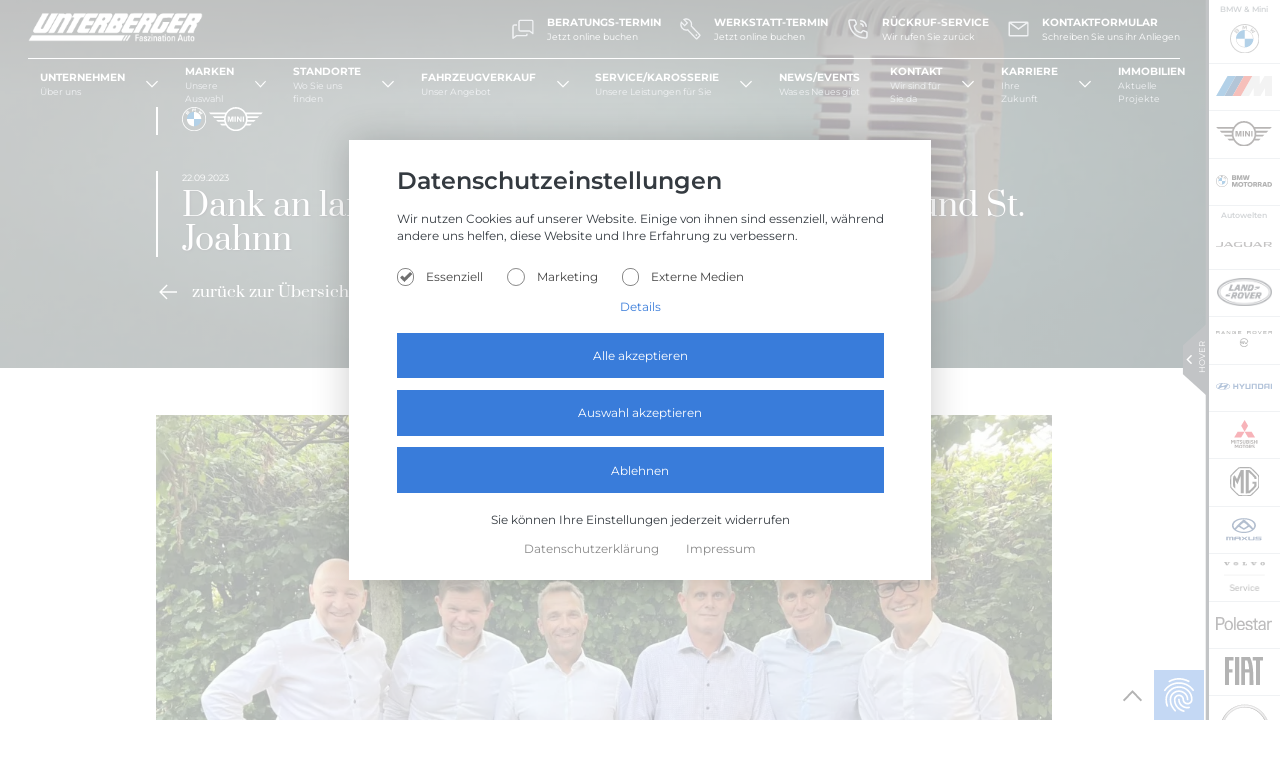

--- FILE ---
content_type: text/html; charset=UTF-8
request_url: https://at.unterberger.cc/dank-langjaehrige-mitarbeiter-rosenheim-st-johann/
body_size: 43002
content:

<!DOCTYPE html>
<html lang="de-DE" prefix="og: http://ogp.me/ns#"
      class="regularscaling">
<head>

			            <script src="https://at.unterberger.cc/wp-content/themes/nrWpOOP-child/assets/js/privacy-v3.js?"></script>
			
    <meta charset="utf-8">
    <meta http-equiv="X-UA-Compatible" content="IE=edge">
    <meta name="viewport" content="width=device-width, initial-scale=1">
    <meta name="format-detection" content="telephone=no">
    
            <link rel="alternate" hreflang="de-AT" href="https://at.unterberger.cc/dank-langjaehrige-mitarbeiter-rosenheim-st-johann/"/>
            <link rel="alternate" hreflang="de-DE" href="https://de.unterberger.cc/?p=6306"/>
    
    <script>
        window.Theme = {
            home: 'https://at.unterberger.cc',
            root: 'https://at.unterberger.cc/wp-content/themes/nrWpOOP-child',
            userHasCookiesAllowed: localStorage.getItem('cookies_allowed') === 'true',
            ajaxurl: 'https://at.unterberger.cc/wp-admin/admin-ajax.php',
            browser: {
                name: '',
                version: 0
            },
            isIE11: !!window.MSInputMethodContext && !!document.documentMode,
            isMobile: false,
            infinitescroll: false,
            autosmoothscrolling: true,
            fullscaling: false,
            pageloader: true,
            sliders: [],
            cookieTypeIsAllowed: function (cookieid) {
                return localStorage.getItem('cookies_allowed_' + cookieid) === 'true';
            }
        };
    </script>

    <script type='text/javascript' id='wp-polyfill-js-after'>
        (('fetch' in window)
            && (document.contains)
            && (window.DOMRect)
            && (window.URL && window.URL.prototype && window.URLSearchParams)
            && (window.FormData && window.FormData.prototype.keys)
            && (Element.prototype.matches && Element.prototype.closest)
            && ('objectFit' in document.documentElement.style))
        || document.write('<script src="https://at.unterberger.cc/wp-content/themes/nrWpOOP/assets/dist/polyfills.js"></scr' + 'ipt>');
    </script>

    
            <script>
            window.dataLayer = window.dataLayer || [];
            function gtag(){dataLayer.push(arguments);}

            NrCookieHandler.queue('marketing', [
                function() {
                    gtag('consent', 'default', {
                        'ad_storage': 'granted',
                        'ad_user_data': 'granted',
                        'ad_personalization': 'granted',
                        'analytics_storage': 'granted'
                    });

                    (function(w,d,s,l,i){w[l]=w[l]||[];w[l].push({'gtm.start':
            new Date().getTime(),event:'gtm.js'});
            var f=d.getElementsByTagName(s)[0],
            j=d.createElement(s),dl=l!='dataLayer'?'&l='+l:'';j.async=true;
            j.src=
            'https://www.googletagmanager.com/gtm.js?id='+i+dl;f.parentNode.insertBefore(j,f);
            })(window,document,'script','dataLayer','GTM-NBGZCVB7');
                },
                function() {
                    gtag('consent', 'default', {
                        'ad_storage': 'denied',
                        'ad_user_data': 'denied',
                        'ad_personalization': 'denied',
                        'analytics_storage': 'denied'
                    });

                    (function(w,d,s,l,i){w[l]=w[l]||[];w[l].push({'gtm.start':
            new Date().getTime(),event:'gtm.js'});
            var f=d.getElementsByTagName(s)[0],
            j=d.createElement(s),dl=l!='dataLayer'?'&l='+l:'';j.async=true;
            j.src=
            'https://www.googletagmanager.com/gtm.js?id='+i+dl;f.parentNode.insertBefore(j,f);
            })(window,document,'script','dataLayer','GTM-NBGZCVB7');
                },
                function() {
                    gtag('consent', 'update', {
                        'ad_storage': 'granted',
                        'ad_user_data': 'granted',
                        'ad_personalization': 'granted',
                        'analytics_storage': 'granted'
                    });
                },
                function() {
                    gtag('consent', 'update', {
                        'ad_storage': 'denied',
                        'ad_user_data': 'denied',
                        'ad_personalization': 'denied',
                        'analytics_storage': 'denied'
                    });
                }
            ]);
        </script>
    
    <script>
        NrCookieHandler.addCookieInfo('marketing', {
            name: {de: '_ga, _gcl_au, _ga_*, _gat_*, _gid', en: '_ga, _gcl_au, _ga_*, _gat_*, _gid'},
            livetime: {de: '3 Monate', en: '3 months'},
            vendor: {de: 'Google Ireland Limited, Gordon House, Barrow Street, Dublin 4, Ireland', en: 'Google Ireland Limited, Gordon House, Barrow Street, Dublin 4, Ireland'},
            info: {
                de: 'Cookie von Google für Website-Analysen. Erzeugt statistische Daten darüber, wie der Besucher die Website nutzt. Datenverarbeitung in den nicht-EU/EWR-Ländern',
                en: 'Cookie from Google for website analytics. Generates statistical data about how the visitor uses the website. Data processing in the non-EU/EEA countries.'
            }
        });
        NrCookieHandler.addCookieInfo('externmedia', {
            name: {de: 'SID, SIDCC, HSID, SAPISID, SSID, APISID, AEC, SOCS, NID, OTZ', en: 'SID, SIDCC, HSID, SAPISID, SSID, APISID, AEC, SOCS, NID, OTZ'},
            livetime: {de: 'bis zu 3 Monate', en: 'up to 3 months'},
            vendor: {de: 'Google Ireland Limited, Gordon House, Barrow Street, Dublin 4, Ireland', en: 'Google Ireland Limited, Gordon House, Barrow Street, Dublin 4, Ireland'},
            info: {
                de: 'Google erfasst die Aktivität, die User über Maps vornehmen. Das können bestimmte Orte, berechnete Routen, Geschäfte und Institutionen sein, die sich Nutzer über Maps anschauen. Diese Daten erhebt, speichert und verarbeitet Google in den nicht-EU/EWR-Ländern',
                en: 'Google records the activity that users undertake via Maps. This can be specific locations, calculated routes, businesses and institutions that users view via Maps. Google collects, stores and processes this data in non-EU/EEA countries.'
            }
        });
    </script>

	        <style>
            :root{--baseFontColor:#292929;--baseBgColor:#fff;--primaryColor:#3e69b6;--secondaryColor:tomato;--errorColor:tomato;--successColor:green;--warnColor:#ff0;--baseFontFamily:sans-serif;--headlineFamily:sans-serif;--hightightFontFamily:sans-serif;--baseFontSize:0.9vw;--h1FontSize:calc(var(--baseFontSize)*2);--h2FontSize:calc(var(--baseFontSize)*1.8);--h3FontSize:calc(var(--baseFontSize)*1.6);--h4FontSize:calc(var(--baseFontSize)*1.3);--h5FontSize:calc(var(--baseFontSize)*1.2);--h6FontSize:calc(var(--baseFontSize)*1.1);--baseFontSizeDefault:14px;--h1FontSizeDefault:calc(var(--baseFontSizeDefault)*2);--h2FontSizeDefault:calc(var(--baseFontSizeDefault)*1.8);--h3FontSizeDefault:calc(var(--baseFontSizeDefault)*1.6);--h4FontSizeDefault:calc(var(--baseFontSizeDefault)*1.3);--h5FontSizeDefault:calc(var(--baseFontSizeDefault)*1.2);--h6FontSizeDefault:calc(var(--baseFontSizeDefault)*1.1);--baseLineHeight:1.4;--headlineLineHeight:1.1;--wrapperWidth:85vw;--wrapperWidthDefault:1400px;--maxWrapperWith:95%;--wrapperBackgroundColor:transparent;--tabletLarge:1024px;--tabletSmall:768px;--phoneLarge:600px;--phoneSmall:400px;--12px:0.625vw;--14px:0.72vw;--15px:0.78vw;--16px:0.83vw;--17px:0.88vw;--18px:0.93vw;--19px:0.98vw;--20px:1.04vw;--22px:1.14vw;--24px:1.25vw;--25px:1.3vw;--26px:1.35vw;--29px:1.51vw;--30px:1.56vw;--32px:1.66vw;--33px:1.71vw;--34px:1.77vw;--36px:1.87vw;--40px:2.08vw;--43px:2.26vw;--45px:2.34vw;--46px:2.39vw;--47px:2.44vw;--48px:2.5vw;--51px:2.65vw;--56px:2.91vw;--63px:3.28vw;--71px:3.72vw;--72px:3.75vw}*{-webkit-font-smoothing:antialiased;-moz-osx-font-smoothing:grayscale;box-sizing:border-box}:active,:focus{outline:none}body{background-color:var(--baseBgColor);color:var(--baseFontColor);font-family:var(--baseFontFamily);line-height:var(--baseLineHeight)}iframe,img{max-width:100%}h1,h2,h3,h4,h5,h6{font-family:var(--hightightFontFamily);font-weight:400;line-height:var(--headlineLineHeight);margin-bottom:1em;margin-top:0}h1 a,h2 a,h3 a,h4 a,h5 a,h6 a{color:inherit}p{margin-bottom:1em;margin-top:0}a{color:var(--primaryColor);text-decoration:none}.wrapper{margin:auto;max-width:var(--maxWrapperWith);width:var(--wrapperWidthDefault)}ul{list-style-type:circle;padding-left:1rem}ul li{margin:0 .5em}table{width:100%}table tr{border-bottom:1px solid #ccc}table tr:last-child{border-bottom-color:transparent}table th{text-align:left}table td,table th{padding:0 .5em}address{font-style:normal}.level{align-items:center;display:flex}.level .is-flex{flex:1}.module-404{padding:5em 2em;text-align:center}button{cursor:pointer}body.scrolled .page-header{padding:1em 0}body.scrolled .page-header .logo img{height:2em}.menu-item-has-children>a{align-items:center;display:inline-flex}.menu-item-has-children>a .text{flex:1}.menu-item-has-children>a .indicator{align-items:center;display:flex;margin-left:.5em}.menu-item-has-children>a .indicator svg{height:1em;width:1em}.page-header{align-items:center;display:flex;padding:2em 0;position:relative;transition:all .3s;z-index:5}.page-header.sticky{background-color:#fff;position:sticky;top:0}.page-header .wrapper{align-items:center;display:flex}.page-header .logo img{height:3em;transition:all .3s}.page-header .navigation{display:flex;flex:1;justify-content:flex-end}@media (max-width:1024px){.page-header .navigation .desktop{display:none}}.page-header .navigation .desktop .menu{display:flex;list-style:none;margin:0;padding:0}.page-header .navigation .desktop .menu>li:last-child{margin-right:0}.page-header .navigation .desktop .menu a{padding:1em}.page-header .navigation .desktop .menu li:not(.menu-item-has-children) a{display:inline-block}.page-header .navigation .desktop .menu .sub-menu{background-color:#fff;box-shadow:0 .5em .5em -.3em rgba(0,0,0,.5);display:none;list-style:none;padding:0;position:absolute;right:0;top:100%;width:15vw}.page-header .navigation .desktop .menu .sub-menu li{margin:0}.page-header .navigation .desktop .menu .sub-menu a{color:inherit;display:block;font-size:.9em}.page-header .navigation .desktop .menu .sub-menu a:hover{background-color:#f9f9f9}.page-header .navigation .desktop .menu>li{position:relative}.page-header .navigation .desktop .menu>li:hover>.sub-menu{display:inherit}.page-header .navigation .mobile{display:none}@media (max-width:1024px){.page-header .navigation .mobile{display:block}.page-header .navigation .mobile.init-in-progress{display:none}}.hero-slider .heroslide{max-height:90vh;position:relative}.hero-slider .heroslide picture img{width:100%}.hero-slider .heroslide .content{align-items:center;bottom:0;display:flex;left:0;padding:3rem;position:absolute;right:0;top:0}.hero-slider .heroslide .content .block{width:40vw}@media (max-width:768px){.hero-slider .heroslide .content .block{width:70vw}}@media (max-width:500px){.hero-slider .heroslide .content .block{width:90vw}}.hero-slider .heroslide .content .block .title{margin-bottom:0}.hero-slider .heroslide .content .block .button a{background-color:hsla(0,0%,100%,.8);color:var(--baseFontColor);padding:1em 2em;text-decoration:none}.hero-slider .slick-dots{bottom:1rem}.hero-slider .slick-dots li{margin:0 .5rem}.hero-slider .slick-dots li.slick-active button{background-color:hsla(0,0%,100%,.6)}.hero-slider .slick-dots li button{background-color:hsla(0,0%,100%,.3);height:.3rem;padding:0;text-indent:-9999px;width:2rem}.hero-slider .slick-dots li button:before{height:.3rem;width:2rem}.hero-slider .slick-arrow{z-index:1}.hero-slider .slick-arrow.slick-next{right:1rem;top:1rem}.hero-slider .slick-arrow.slick-prev{left:inherit;right:3rem;top:1rem}@keyframes ui-spinner-rotate-right{0%{transform:rotate(0deg)}25%{transform:rotate(180deg)}50%{transform:rotate(180deg)}75%{transform:rotate(1turn)}to{transform:rotate(1turn)}}@keyframes ui-spinner-rotate-left{0%{transform:rotate(0deg)}25%{transform:rotate(0deg)}50%{transform:rotate(180deg)}75%{transform:rotate(180deg)}to{transform:rotate(1turn)}}.page-loader{align-items:center;background-color:#fff;bottom:0;display:flex;justify-content:center;left:0;position:fixed;right:0;top:0;z-index:9999}.page-loader .icon{background:none repeat scroll 0 0 #ddd;border-radius:50%;box-shadow:inset 0 0 10px rgba(0,0,0,.1),0 0 25px rgba(0,0,255,.075);display:inline-block;height:46px;margin:1em;overflow:hidden;position:relative;width:46px}.page-loader .icon:after{background:none repeat scroll 0 0 #f2f2f2;border-radius:50%;box-shadow:0 0 10px rgba(0,0,0,.1);content:"";display:block;height:28px;left:9px;position:absolute;top:9px;width:28px}.page-loader .icon>span{height:100%;overflow:hidden;position:absolute;width:50%}.page-loader .icon .anim{animation:ui-spinner-rotate-left 3s infinite;background:none repeat scroll 0 0 #508ec3;border-radius:999px;height:100%;left:100%;opacity:.8;position:absolute;top:0;transform-origin:0 50% 0;width:100%}.page-loader .icon .left{left:0}.page-loader .icon .left .anim{border-bottom-left-radius:0;border-top-left-radius:0}.page-loader .icon .right{left:50%}.page-loader .icon .right .anim{border-bottom-right-radius:0;border-top-right-radius:0;left:-100%;transform-origin:100% 50% 0}
        </style>
	
	        <style>
            :root {
  --baseFontColor: #343a40;
  --baseBgColor: #fff;
  --primaryColor: #397cda;
  --darkBgColor: #CED4DA;
  --lightBgColor: #F3F5F6;
  --imageBgColor: #EAEAEA;
  --footerIconFill: #6C757D;
  --errorColor: tomato;
  --successColor: green;
  --warnColor: red;
  --transition: all 0.3s ease;
  --box-shadow: 0 0.22em 2em 0 rgba(108, 117, 125, 0.2);
  --baseFontFamily: 'Montserrat', sans-serif;
  --headlineFamily: 'Prata', serif;
  --hightightFontFamily: '';
  --baseFontSize: 0.93vw;
  --h1FontSize: 2.66em;
  --h2FontSize: 2.4em;
  --h3FontSize: 1.33em;
  --h4FontSize: 1.2em;
  --h5FontSize: 1.2em;
  --h6FontSize: 1.1em;
  --baseFontSizeDefault: 0.93vw;
  --h1FontSizeDefault: calc(2 * var(--baseFontSizeDefault));
  --h2FontSizeDefault: calc(1.8 * var(--baseFontSizeDefault));
  --h3FontSizeDefault: calc(1.6 * var(--baseFontSizeDefault));
  --h4FontSizeDefault: calc(1.3 * var(--baseFontSizeDefault));
  --h5FontSizeDefault: calc(1.2 * var(--baseFontSizeDefault));
  --h6FontSizeDefault: calc(1.1 * var(--baseFontSizeDefault));
  --baseLineHeight: 1.5;
  --headlineLineHeight: 1.1;
  --wrapperWidth: 90vw;
  --smallWrapperWidth: 70vw;
  --wrapperWidthDefault: 85vw;
  --maxWrapperWith: 90%;
  --wrapperBackgroundColor: transparent;
  --tabletLarge: 1024px;
  --tabletSmall: 768px;
  --phoneLarge: 600px;
  --phoneSmall: 400px;
  --12px: 0.625vw;
  --14px: 0.72vw;
  --15px: 0.78vw;
  --16px: 0.83vw;
  --17px: 0.88vw;
  --18px: 0.93vw;
  --19px: 0.98vw;
  --20px: 1.04vw;
  --22px: 1.14vw;
  --23px: 1.19vw;
  --24px: 1.25vw;
  --25px: 1.3vw;
  --26px: 1.35vw;
  --27px: 1.4vw;
  --28px: 1.45vw;
  --29px: 1.51vw;
  --30px: 1.56vw;
  --31px: 1.61vw;
  --32px: 1.66vw;
  --33px: 1.71vw;
  --34px: 1.77vw;
  --35px: 1.82vw;
  --36px: 1.87vw;
  --37px: 1.92vw;
  --39px: 2.03vw;
  --40px: 2.08vw;
  --42px: 2.18vw;
  --43px: 2.26vw;
  --44px: 2.29vw;
  --45px: 2.34vw;
  --46px: 2.39vw;
  --47px: 2.44vw;
  --48px: 2.5vw;
  --50px: 2.6vw;
  --51px: 2.65vw;
  --52px: 2.7vw;
  --53px: 2.76vw;
  --54px: 2.81vw;
  --55px: 2.86vw;
  --56px: 2.91vw;
  --59px: 3.07vw;
  --60px: 3.12vw;
  --63px: 3.28vw;
  --65px: 3.38vw;
  --68px: 3.54vw;
  --70px: 3.64vw;
  --71px: 3.72vw;
  --72px: 3.75vw;
  --75px: 3.9vw;
}
@media (max-width: 1000px) {
  :root {
    --baseFontSize: 1.4vw;
    --h1FontSize: 2.5em;
    --h2FontSize: 2.3em;
    --h3FontSize: 1.33em;
    --h4FontSize: 1.2em;
    --h5FontSize: 1.2em;
    --h6FontSize: 1.1em;
  }
}
@media (max-width: 768px) {
  :root {
    --baseFontSize: 2vw;
    --h1FontSize: 2.5em;
    --h2FontSize: 2.3em;
    --h3FontSize: 1.2em;
    --h4FontSize: 1.2em;
    --h5FontSize: 1.2em;
    --h6FontSize: 1.1em;
  }
}
@media (max-width: 600px) {
  :root {
    --baseFontSize: 3.5vw;
    --h1FontSize: 2em;
    --h2FontSize: 2em;
    --h3FontSize: 1.2em;
    --h4FontSize: 1.2em;
    --h5FontSize: 1.2em;
    --h6FontSize: 1.1em;
  }
}
@media (max-width: 1024px) {
  :root {
    --wrapperWidth: var(--maxWrapperWith);
    --smallWrapperWidth: 80vw;
  }
}
@media (max-width: 1000px) {
  :root {
    --smallWrapperWidth: var(--maxWrapperWith);
  }
}
@media (max-width: 400px) {
  :root {
    --baseFontSize: 0.85em;
  }
}
.page-loader .icon .anim {
  background: none repeat scroll 0 0 var(--primaryColor);
}
.page-header.sticky {
  background-color: transparent;
  display: block;
  padding: 0;
  z-index: 6;
}
.page-header.sticky .page-header-wrapper-mobile {
  background-color: transparent;
  transition: all 0.3s ease;
  padding: 1em 0;
  position: relative;
}
.page-header.sticky .page-header-wrapper-mobile .wrapper-small {
  display: flex;
  flex-direction: column;
}
.page-header.sticky .page-header-wrapper-mobile .wrapper-small .top-header {
  width: 100%;
  display: flex;
  align-items: center;
}
.page-header.sticky .page-header-wrapper-mobile .wrapper-small .top-header .logo {
  position: relative;
  flex: 1;
}
.page-header.sticky .page-header-wrapper-mobile .wrapper-small .top-header .logo a img,
.page-header.sticky .page-header-wrapper-mobile .wrapper-small .top-header .logo span[role] img {
  height: 2.5em;
  width: auto;
}
.page-header.sticky .page-header-wrapper-mobile .wrapper-small .top-header .logo a.scrolled,
.page-header.sticky .page-header-wrapper-mobile .wrapper-small .top-header .logo span[role].scrolled {
  display: none;
}
.page-header.sticky .page-header-wrapper-mobile .wrapper-small .top-header .trigger {
  position: relative;
  display: flex;
  justify-content: center;
  align-items: center;
}
.page-header.sticky .page-header-wrapper-mobile .wrapper-small .top-header .trigger .open,
.page-header.sticky .page-header-wrapper-mobile .wrapper-small .top-header .trigger .close {
  display: flex;
  justify-content: center;
  align-items: center;
}
.page-header.sticky .page-header-wrapper-mobile .wrapper-small .top-header .trigger .open svg,
.page-header.sticky .page-header-wrapper-mobile .wrapper-small .top-header .trigger .close svg {
  width: 1.5em;
  height: 1.5em;
}
.page-header.sticky .page-header-wrapper-mobile .wrapper-small .top-header .trigger .open svg path,
.page-header.sticky .page-header-wrapper-mobile .wrapper-small .top-header .trigger .close svg path {
  fill: white;
  stroke: white;
}
.page-header.sticky .page-header-wrapper-mobile .wrapper-small .top-header .trigger .open svg circle,
.page-header.sticky .page-header-wrapper-mobile .wrapper-small .top-header .trigger .close svg circle {
  stroke: white;
}
.page-header.sticky .page-header-wrapper-mobile .wrapper-small .top-header .trigger .close {
  display: none;
}
.page-header.sticky .page-header-wrapper-mobile .wrapper-small .top-header .trigger.active .close {
  display: flex;
}
.page-header.sticky .page-header-wrapper-mobile .wrapper-small .top-header .trigger.active .open {
  display: none;
}
.page-header.sticky .page-header-wrapper-mobile .mobile-navigation {
  display: none;
  position: absolute;
  top: 0;
  left: 0;
  right: 0;
  height: 100vh;
  background-color: rgba(52, 58, 64, 0.9);
  padding: 6em 0 0 0;
  flex-direction: column;
}
.page-header.sticky .page-header-wrapper-mobile .mobile-navigation .inner {
  flex: 1;
  width: 100%;
  overflow-y: auto;
  padding: 0 2em;
}
.page-header.sticky .page-header-wrapper-mobile .mobile-navigation .inner .nav-item {
  width: 100%;
  margin-bottom: 1em;
}
.page-header.sticky .page-header-wrapper-mobile .mobile-navigation .inner .nav-item .item-title {
  display: flex;
  padding: 0.3em 0;
}
.page-header.sticky .page-header-wrapper-mobile .mobile-navigation .inner .nav-item .item-title a,
.page-header.sticky .page-header-wrapper-mobile .mobile-navigation .inner .nav-item .item-title span[role] {
  display: block;
  flex: 1;
}
.page-header.sticky .page-header-wrapper-mobile .mobile-navigation .inner .nav-item .item-title a .link-content,
.page-header.sticky .page-header-wrapper-mobile .mobile-navigation .inner .nav-item .item-title span[role] .link-content {
  display: flex;
  flex-direction: column;
}
.page-header.sticky .page-header-wrapper-mobile .mobile-navigation .inner .nav-item .item-title a .link-content .title,
.page-header.sticky .page-header-wrapper-mobile .mobile-navigation .inner .nav-item .item-title span[role] .link-content .title,
.page-header.sticky .page-header-wrapper-mobile .mobile-navigation .inner .nav-item .item-title a .link-content .subtitle,
.page-header.sticky .page-header-wrapper-mobile .mobile-navigation .inner .nav-item .item-title span[role] .link-content .subtitle {
  display: block;
  color: white;
}
.page-header.sticky .page-header-wrapper-mobile .mobile-navigation .inner .nav-item .item-title a .link-content .title,
.page-header.sticky .page-header-wrapper-mobile .mobile-navigation .inner .nav-item .item-title span[role] .link-content .title {
  text-transform: uppercase;
  font-weight: 600;
}
.page-header.sticky .page-header-wrapper-mobile .mobile-navigation .inner .nav-item .item-title a .link-content .subtitle,
.page-header.sticky .page-header-wrapper-mobile .mobile-navigation .inner .nav-item .item-title span[role] .link-content .subtitle {
  font-size: 0.75em;
}
.page-header.sticky .page-header-wrapper-mobile .mobile-navigation .inner .nav-item .item-title .indicator {
  padding: 0.2em 0.2em 0.2em 1em;
  display: flex;
  justify-content: center;
  align-items: center;
}
.page-header.sticky .page-header-wrapper-mobile .mobile-navigation .inner .nav-item .item-title .indicator svg {
  width: 1em;
  height: 1em;
  transition: var(--transition);
}
.page-header.sticky .page-header-wrapper-mobile .mobile-navigation .inner .nav-item .item-title .indicator svg path {
  fill: white;
}
.page-header.sticky .page-header-wrapper-mobile .mobile-navigation .inner .nav-item .item-title .indicator.active svg {
  transform: rotate(180deg);
}
.page-header.sticky .page-header-wrapper-mobile .mobile-navigation .inner .nav-item .nav-submenu {
  display: none;
}
.page-header.sticky .page-header-wrapper-mobile .mobile-navigation .inner .nav-item .nav-submenu .brands {
  padding-left: 2em;
  margin: 1em 0;
}
.page-header.sticky .page-header-wrapper-mobile .mobile-navigation .inner .nav-item .nav-submenu .brands .brand .heading {
  padding: 0.35em 0;
  display: flex;
  align-items: center;
}
.page-header.sticky .page-header-wrapper-mobile .mobile-navigation .inner .nav-item .nav-submenu .brands .brand .heading .title {
  flex: 1;
  display: flex;
  align-items: center;
}
.page-header.sticky .page-header-wrapper-mobile .mobile-navigation .inner .nav-item .nav-submenu .brands .brand .heading .title .name {
  flex: 1;
  color: white;
}
.page-header.sticky .page-header-wrapper-mobile .mobile-navigation .inner .nav-item .nav-submenu .brands .brand .heading .title .icon {
  line-height: 0;
  display: flex;
  align-items: center;
  justify-content: flex-end;
}
.page-header.sticky .page-header-wrapper-mobile .mobile-navigation .inner .nav-item .nav-submenu .brands .brand .heading .title .icon img {
  height: 1.5em;
  width: 4em;
  object-fit: contain;
}
.page-header.sticky .page-header-wrapper-mobile .mobile-navigation .inner .nav-item .nav-submenu .brands .brand .heading .indicator {
  padding: 0.2em 0.2em 0.2em 1em;
}
.page-header.sticky .page-header-wrapper-mobile .mobile-navigation .inner .nav-item .nav-submenu .brands .brand .heading .indicator svg {
  width: 1em;
  height: 1em;
}
.page-header.sticky .page-header-wrapper-mobile .mobile-navigation .inner .nav-item .nav-submenu .brands .brand .heading .indicator svg path {
  fill: white;
}
.page-header.sticky .page-header-wrapper-mobile .mobile-navigation .inner .nav-item .nav-submenu .brands .brand .heading .indicator.active svg {
  transform: rotate(180deg);
}
.page-header.sticky .page-header-wrapper-mobile .mobile-navigation .inner .nav-item .nav-submenu .brands .brand .services {
  display: none;
  padding-left: 2em;
  margin: 0.5em 0 1em 0;
}
.page-header.sticky .page-header-wrapper-mobile .mobile-navigation .inner .nav-item .nav-submenu .brands .brand .services a.service {
  display: block;
  color: white;
  padding: 0.25em 0;
}
@media (max-width: 768px) {
  .page-header.sticky .page-header-wrapper-mobile .mobile-navigation .inner .nav-item .nav-submenu .brands {
    padding-left: 1.5em;
  }
}
@media (max-width: 600px) {
  .page-header.sticky .page-header-wrapper-mobile .mobile-navigation .inner .nav-item .nav-submenu .brands {
    padding-left: 1em;
  }
}
.page-header.sticky .page-header-wrapper-mobile .mobile-navigation .inner .nav-item .nav-submenu .countries {
  padding-left: 2em;
  margin: 0.75em 0;
}
.page-header.sticky .page-header-wrapper-mobile .mobile-navigation .inner .nav-item .nav-submenu .countries .country .title-wrap {
  display: flex;
  align-items: center;
}
.page-header.sticky .page-header-wrapper-mobile .mobile-navigation .inner .nav-item .nav-submenu .countries .country .title-wrap .title-container {
  padding: 0.35em 0;
  flex: 1;
  display: flex;
  align-items: center;
}
.page-header.sticky .page-header-wrapper-mobile .mobile-navigation .inner .nav-item .nav-submenu .countries .country .title-wrap .title-container .title {
  flex: 1;
  margin-bottom: 0;
  color: white;
}
.page-header.sticky .page-header-wrapper-mobile .mobile-navigation .inner .nav-item .nav-submenu .countries .country .title-wrap .title-container .flag {
  margin-left: 1em;
}
.page-header.sticky .page-header-wrapper-mobile .mobile-navigation .inner .nav-item .nav-submenu .countries .country .title-wrap .title-container .flag svg {
  width: 1.75em;
  height: 1.5em;
}
.page-header.sticky .page-header-wrapper-mobile .mobile-navigation .inner .nav-item .nav-submenu .countries .country .title-wrap .indicator {
  padding: 0.2em 0.2em 0.2em 1em;
}
.page-header.sticky .page-header-wrapper-mobile .mobile-navigation .inner .nav-item .nav-submenu .countries .country .title-wrap .indicator svg {
  width: 1em;
  height: 1em;
}
.page-header.sticky .page-header-wrapper-mobile .mobile-navigation .inner .nav-item .nav-submenu .countries .country .title-wrap .indicator svg path {
  fill: white;
}
.page-header.sticky .page-header-wrapper-mobile .mobile-navigation .inner .nav-item .nav-submenu .countries .country .title-wrap .indicator.active svg {
  transform: rotate(180deg);
}
.page-header.sticky .page-header-wrapper-mobile .mobile-navigation .inner .nav-item .nav-submenu .countries .country .locations {
  display: none;
  padding-left: 2em;
  margin: 0.5em 0 1em 0;
}
.page-header.sticky .page-header-wrapper-mobile .mobile-navigation .inner .nav-item .nav-submenu .countries .country .locations .location a.name {
  display: block;
  color: white;
  padding: 0.25em 0;
}
@media (max-width: 768px) {
  .page-header.sticky .page-header-wrapper-mobile .mobile-navigation .inner .nav-item .nav-submenu .countries {
    padding-left: 1.5em;
  }
}
@media (max-width: 600px) {
  .page-header.sticky .page-header-wrapper-mobile .mobile-navigation .inner .nav-item .nav-submenu .countries {
    padding-left: 1em;
  }
}
.page-header.sticky .page-header-wrapper-mobile .mobile-navigation .inner .nav-item .nav-submenu ul.menu {
  list-style: none;
  padding-left: 1em;
  margin: 0.75em 0;
}
.page-header.sticky .page-header-wrapper-mobile .mobile-navigation .inner .nav-item .nav-submenu ul.menu li.menu-item {
  margin: 0;
}
.page-header.sticky .page-header-wrapper-mobile .mobile-navigation .inner .nav-item .nav-submenu ul.menu li.menu-item a {
  padding: 0.25em 0;
  display: flex;
  align-items: center;
}
.page-header.sticky .page-header-wrapper-mobile .mobile-navigation .inner .nav-item .nav-submenu ul.menu li.menu-item a .text {
  display: block;
  color: white;
  flex: 1;
}
.page-header.sticky .page-header-wrapper-mobile .mobile-navigation .inner .nav-item .nav-submenu ul.menu li.menu-item a .indicator {
  display: block;
  padding: 0.2em 0.2em 0.2em 1em;
}
.page-header.sticky .page-header-wrapper-mobile .mobile-navigation .inner .nav-item .nav-submenu ul.menu li.menu-item a .indicator svg {
  width: 1em;
  height: 1em;
}
.page-header.sticky .page-header-wrapper-mobile .mobile-navigation .inner .nav-item .nav-submenu ul.menu li.menu-item a .indicator svg path {
  fill: white;
}
.page-header.sticky .page-header-wrapper-mobile .mobile-navigation .inner .nav-item .nav-submenu ul.menu li.menu-item a .indicator.active svg {
  transform: rotate(180deg);
}
.page-header.sticky .page-header-wrapper-mobile .mobile-navigation .inner .nav-item .nav-submenu ul.menu li.menu-item ul.sub-menu {
  display: none;
  list-style: none;
  padding-left: 2em;
  margin: 0 0 1em 0;
}
.page-header.sticky .page-header-wrapper-mobile .mobile-navigation .inner .nav-item .nav-submenu ul.menu li.menu-item ul.sub-menu li.menu-item:last-child {
  margin-bottom: 0.5em;
}
@media (max-width: 768px) {
  .page-header.sticky .page-header-wrapper-mobile .mobile-navigation .inner .nav-item .nav-submenu ul.menu li.menu-item ul.sub-menu {
    padding-left: 1.5em;
  }
}
@media (max-width: 600px) {
  .page-header.sticky .page-header-wrapper-mobile .mobile-navigation .inner .nav-item .nav-submenu ul.menu li.menu-item ul.sub-menu {
    padding-left: 1em;
  }
}
.page-header.sticky .page-header-wrapper-mobile .mobile-navigation .bottom {
  background-color: var(--baseFontColor);
}
.page-header.sticky .page-header-wrapper-mobile .mobile-navigation .bottom .up {
  display: flex;
  width: 100%;
  align-items: center;
  justify-content: center;
  border-bottom: 1px solid var(--darkBgColor);
}
.page-header.sticky .page-header-wrapper-mobile .mobile-navigation .bottom .up .bottom-link {
  display: block;
  padding: 1em 1.5em;
  opacity: 1;
  background-color: transparent;
  transition: var(--transition);
}
.page-header.sticky .page-header-wrapper-mobile .mobile-navigation .bottom .up .bottom-link .icon {
  display: flex;
  justify-content: center;
  margin-bottom: 0.5em;
}
.page-header.sticky .page-header-wrapper-mobile .mobile-navigation .bottom .up .bottom-link .icon svg {
  width: 2em;
  height: 2em;
}
.page-header.sticky .page-header-wrapper-mobile .mobile-navigation .bottom .up .bottom-link .icon svg path {
  fill: var(--darkBgColor);
  transition: var(--transition);
}
.page-header.sticky .page-header-wrapper-mobile .mobile-navigation .bottom .up .bottom-link .text {
  display: block;
  text-align: center;
  color: white;
  font-size: 0.77em;
  transition: var(--transition);
}
.page-header.sticky .page-header-wrapper-mobile .mobile-navigation .bottom .down {
  padding: 1em 0;
}
.page-header.sticky .page-header-wrapper-mobile .mobile-navigation .bottom .down .socials {
  display: flex;
  width: 100%;
  align-items: center;
  justify-content: center;
}
.page-header.sticky .page-header-wrapper-mobile .mobile-navigation .bottom .down .socials .bottom-social {
  display: flex;
  justify-content: center;
  margin-right: 1.5em;
}
.page-header.sticky .page-header-wrapper-mobile .mobile-navigation .bottom .down .socials .bottom-social svg {
  width: 2.25em;
  height: 2.25em;
}
.page-header.sticky .page-header-wrapper-mobile .mobile-navigation .bottom .down .socials .bottom-social svg path {
  fill: var(--darkBgColor);
  transition: var(--transition);
}
.page-header.sticky .page-header-wrapper-mobile .mobile-navigation .bottom .down .socials .bottom-social:last-child {
  margin-bottom: 0;
}
.page-header.sticky .page-header-wrapper-mobile .mobile-navigation.mobile-visible {
  display: flex;
}
@media (min-width: 1025px) {
  .page-header.sticky .page-header-wrapper-mobile {
    display: none;
  }
}
.page-header.sticky .page-header-wrapper {
  background-color: transparent;
  padding: 0;
  transition: background-color 0.5s ease;
  position: relative;
}
.page-header.sticky .page-header-wrapper .wrapper {
  flex-direction: column;
}
.page-header.sticky .page-header-wrapper .wrapper .top-header {
  width: 100%;
  display: flex;
  align-items: center;
  padding: 1em 0;
  border-bottom: 1px solid white;
}
.page-header.sticky .page-header-wrapper .wrapper .top-header .logo a img,
.page-header.sticky .page-header-wrapper .wrapper .top-header .logo span[role] img {
  height: 2.5em;
  width: auto;
}
.page-header.sticky .page-header-wrapper .wrapper .top-header .logo a.scrolled,
.page-header.sticky .page-header-wrapper .wrapper .top-header .logo span[role].scrolled {
  display: none;
}
.page-header.sticky .page-header-wrapper .wrapper .top-header .top-nav {
  flex: 1;
}
.page-header.sticky .page-header-wrapper .wrapper .top-header .top-nav .top-nav-links {
  width: 100%;
  display: flex;
  align-items: center;
  justify-content: flex-end;
}
.page-header.sticky .page-header-wrapper .wrapper .top-header .top-nav .top-nav-links .top-nav-link {
  display: flex;
  align-items: center;
  margin-right: 1.5em;
}
.page-header.sticky .page-header-wrapper .wrapper .top-header .top-nav .top-nav-links .top-nav-link .icon {
  margin-right: 1em;
}
.page-header.sticky .page-header-wrapper .wrapper .top-header .top-nav .top-nav-links .top-nav-link .icon svg {
  width: 2em;
  height: 2em;
}
.page-header.sticky .page-header-wrapper .wrapper .top-header .top-nav .top-nav-links .top-nav-link .icon svg path {
  fill: var(--darkBgColor);
  transition: var(--transition);
}
.page-header.sticky .page-header-wrapper .wrapper .top-header .top-nav .top-nav-links .top-nav-link .link-inner {
  display: flex;
  flex-direction: column;
}
.page-header.sticky .page-header-wrapper .wrapper .top-header .top-nav .top-nav-links .top-nav-link .link-inner .title {
  display: block;
  text-transform: uppercase;
  font-size: 0.88em;
  font-weight: 700;
  color: white;
  transition: var(--transition);
}
.page-header.sticky .page-header-wrapper .wrapper .top-header .top-nav .top-nav-links .top-nav-link .link-inner .subtitle {
  display: block;
  font-size: 0.77em;
  color: white;
  transition: var(--transition);
}
.page-header.sticky .page-header-wrapper .wrapper .top-header .top-nav .top-nav-links .top-nav-link:last-child {
  margin-right: 0;
}
.page-header.sticky .page-header-wrapper .wrapper .top-header .top-nav .top-nav-links .top-nav-link:hover .icon svg path {
  fill: var(--primaryColor);
}
.page-header.sticky .page-header-wrapper .wrapper .top-header .top-nav .top-nav-links .top-nav-link:hover .link-inner .title,
.page-header.sticky .page-header-wrapper .wrapper .top-header .top-nav .top-nav-links .top-nav-link:hover .link-inner .subtitle {
  color: var(--primaryColor);
}
.page-header.sticky .page-header-wrapper .wrapper .main-navigation {
  width: 100%;
  display: flex;
  align-items: center;
}
.page-header.sticky .page-header-wrapper .wrapper .main-navigation ul {
  display: flex;
  align-items: stretch;
  padding: 0;
  margin: 0;
  list-style-type: none;
}
.page-header.sticky .page-header-wrapper .wrapper .main-navigation .nav-item {
  flex: 1;
  padding: 0.25em 0 0.5em 0;
  border-top: 4px solid transparent;
  position: relative;
  top: -2px;
  transition: var(--transition);
  justify-content: space-between;
  display: flex;
  align-items: center;
}
.page-header.sticky .page-header-wrapper .wrapper .main-navigation .nav-item a,
.page-header.sticky .page-header-wrapper .wrapper .main-navigation .nav-item span[role] {
  display: block;
}
.page-header.sticky .page-header-wrapper .wrapper .main-navigation .nav-item a .link-content,
.page-header.sticky .page-header-wrapper .wrapper .main-navigation .nav-item span[role] .link-content {
  display: block;
  padding: 0 0.75em;
  transition: var(--transition);
}
.page-header.sticky .page-header-wrapper .wrapper .main-navigation .nav-item a .link-content .title,
.page-header.sticky .page-header-wrapper .wrapper .main-navigation .nav-item span[role] .link-content .title {
  display: flex;
  align-items: center;
  justify-content: space-between;
}
.page-header.sticky .page-header-wrapper .wrapper .main-navigation .nav-item a .link-content .title .text,
.page-header.sticky .page-header-wrapper .wrapper .main-navigation .nav-item span[role] .link-content .title .text {
  display: block;
  text-transform: uppercase;
  font-size: 0.88em;
  font-weight: 700;
  color: white;
  transition: var(--transition);
}
.page-header.sticky .page-header-wrapper .wrapper .main-navigation .nav-item a .link-content .subtitle,
.page-header.sticky .page-header-wrapper .wrapper .main-navigation .nav-item span[role] .link-content .subtitle {
  display: block;
  font-size: 0.77em;
  color: var(--darkBgColor);
  transition: var(--transition);
}
.page-header.sticky .page-header-wrapper .wrapper .main-navigation .nav-item .indicator {
  display: flex;
  justify-content: center;
  align-items: center;
  margin-left: 0.5em;
  outline: 0;
  border: 0;
  background: transparent;
}
.page-header.sticky .page-header-wrapper .wrapper .main-navigation .nav-item .indicator svg {
  width: 1em;
  height: 1em;
}
.page-header.sticky .page-header-wrapper .wrapper .main-navigation .nav-item .indicator svg path {
  fill: white;
  transition: var(--transition);
}
.page-header.sticky .page-header-wrapper .wrapper .main-navigation .nav-item .nav-submenu {
  position: absolute;
  top: 0;
  left: 0;
  right: 0;
}
.page-header.sticky .page-header-wrapper .wrapper .main-navigation .nav-item:last-child a .link-content {
  border-right: 1px solid transparent;
}
.page-header.sticky .page-header-wrapper .wrapper .main-navigation .nav-item:first-of-type a .link-content {
  padding: 0 0.75em 0 0.5em;
}
.page-header.sticky .page-header-wrapper .wrapper .main-navigation .nav-item:hover {
  border-top: 4px solid var(--primaryColor);
  background-color: rgba(52, 58, 64, 0.95);
}
.page-header.sticky .page-header-wrapper .wrapper .main-navigation .nav-item:hover a .link-content {
  border-right: 1px solid var(--baseFontColor);
}
.page-header.sticky .page-header-wrapper .wrapper .main-navigation .nav-item:hover a .link-content .subtitle {
  font-weight: 600;
  transition: var(--transition);
}
.page-header.sticky .page-header-wrapper .wrapper .main-navigation .nav-item.active {
  border-top: 4px solid var(--primaryColor);
  background-color: rgba(52, 58, 64, 0.95);
}
.page-header.sticky .page-header-wrapper .wrapper .main-navigation .nav-item:not(.has-children) .indicator {
  display: none;
}
.page-header.sticky .page-header-wrapper .submenus-wrapper {
  position: absolute;
  top: 98.25%;
  left: 0;
  right: 0;
  background-color: rgba(52, 58, 64, 0.95);
  display: none;
}
.page-header.sticky .page-header-wrapper .submenus-wrapper .nav-submenu {
  width: 100%;
  display: flex;
  transition: all 0.1s;
}
.page-header.sticky .page-header-wrapper .submenus-wrapper .nav-submenu .submenu-content {
  width: 33.33%;
}
.page-header.sticky .page-header-wrapper .submenus-wrapper .nav-submenu .submenu-content > div {
  height: 100%;
  padding: 2em;
}
.page-header.sticky .page-header-wrapper .submenus-wrapper .nav-submenu .submenu-content .menu {
  list-style: none;
  padding: 0;
  margin: 0;
  width: 50%;
}
.page-header.sticky .page-header-wrapper .submenus-wrapper .nav-submenu .submenu-content .menu .menu-item {
  margin: 0 0 0.5em 0;
}
.page-header.sticky .page-header-wrapper .submenus-wrapper .nav-submenu .submenu-content .menu .menu-item a {
  width: 100%;
}
.page-header.sticky .page-header-wrapper .submenus-wrapper .nav-submenu .submenu-content .menu .menu-item a .text {
  font-size: 0.8em;
  font-weight: 600;
  color: white;
  transition: var(--transition);
}
.page-header.sticky .page-header-wrapper .submenus-wrapper .nav-submenu .submenu-content .menu .menu-item.menu-item-has-children {
  position: relative;
}
.page-header.sticky .page-header-wrapper .submenus-wrapper .nav-submenu .submenu-content .menu .menu-item.menu-item-has-children a {
  justify-content: space-between;
}
.page-header.sticky .page-header-wrapper .submenus-wrapper .nav-submenu .submenu-content .menu .menu-item.menu-item-has-children .indicator {
  outline: 0;
  background: transparent;
  border: 0;
}
.page-header.sticky .page-header-wrapper .submenus-wrapper .nav-submenu .submenu-content .menu .menu-item.menu-item-has-children .indicator svg {
  width: 0.7em;
  height: 0.7em;
  transform: rotate(-90deg);
}
.page-header.sticky .page-header-wrapper .submenus-wrapper .nav-submenu .submenu-content .menu .menu-item.menu-item-has-children .indicator svg path {
  fill: white;
  transition: var(--transition);
}
.page-header.sticky .page-header-wrapper .submenus-wrapper .nav-submenu .submenu-content .menu .menu-item.menu-item-has-children .sub-menu {
  display: none;
  position: absolute;
  top: 0;
  left: 100%;
  width: 100%;
}
.page-header.sticky .page-header-wrapper .submenus-wrapper .nav-submenu .submenu-content .menu .menu-item.menu-item-has-children .sub-menu .menu-item a .text {
  font-weight: 600;
  color: white;
  transition: var(--transition);
}
.page-header.sticky .page-header-wrapper .submenus-wrapper .nav-submenu .submenu-content .menu .menu-item.menu-item-has-children .sub-menu .menu-item:hover a .text {
  color: var(--primaryColor);
  transition: var(--transition);
}
.page-header.sticky .page-header-wrapper .submenus-wrapper .nav-submenu .submenu-content .menu .menu-item.menu-item-has-children:hover a .text {
  color: var(--primaryColor);
}
.page-header.sticky .page-header-wrapper .submenus-wrapper .nav-submenu .submenu-content .menu .menu-item.menu-item-has-children:hover a .indicator svg path {
  fill: var(--primaryColor);
}
.page-header.sticky .page-header-wrapper .submenus-wrapper .nav-submenu .submenu-content .menu .menu-item.menu-item-has-children:hover .sub-menu {
  display: block;
}
.page-header.sticky .page-header-wrapper .submenus-wrapper .nav-submenu .submenu-content .menu .menu-item:hover a .text {
  color: var(--primaryColor);
  transition: var(--transition);
}
.page-header.sticky .page-header-wrapper .submenus-wrapper .nav-submenu .image {
  width: 66.66%;
  line-height: 0;
}
.page-header.sticky .page-header-wrapper .submenus-wrapper .nav-submenu .image img {
  width: 100%;
  height: auto;
}
@media (max-width: 1024px) {
  .page-header.sticky .page-header-wrapper {
    display: none;
  }
}
.page-header.sticky .header-scrollmenu-bar {
  width: 100%;
  height: 0;
  overflow: hidden;
  transition: height 0.3s ease-in-out;
}
.page-header.sticky .header-scrollmenu-bar .inner {
  width: 100%;
  height: 100%;
  background-color: var(--primaryColor);
}
.page-header.sticky .header-scrollmenu-bar .inner .wrapper {
  padding: 1em 0;
  display: flex;
  align-items: center;
  justify-content: space-between;
}
.page-header.sticky .header-scrollmenu-bar .inner .wrapper .scroll-links {
  display: flex;
  align-items: center;
}
.page-header.sticky .header-scrollmenu-bar .inner .wrapper .scroll-links a.scroll-a {
  display: inline-flex;
  align-items: center;
  margin-right: 2.5em;
  transition: var(--transition);
}
.page-header.sticky .header-scrollmenu-bar .inner .wrapper .scroll-links a.scroll-a .icon {
  margin-right: 0.5em;
}
.page-header.sticky .header-scrollmenu-bar .inner .wrapper .scroll-links a.scroll-a .icon svg {
  width: 1.1em;
  height: 1.1em;
}
.page-header.sticky .header-scrollmenu-bar .inner .wrapper .scroll-links a.scroll-a .icon svg path {
  fill: white;
}
.page-header.sticky .header-scrollmenu-bar .inner .wrapper .scroll-links a.scroll-a .text {
  font-size: 0.8em;
  color: white;
  text-transform: uppercase;
  font-weight: 600;
}
.page-header.sticky .header-scrollmenu-bar .inner .wrapper .scroll-links a.scroll-a:last-child {
  margin-right: 0;
}
.page-header.sticky .header-scrollmenu-bar .inner .wrapper .scroll-links a.scroll-a:hover {
  opacity: 0.7;
}
.page-header.sticky .header-scrollmenu-bar .inner .wrapper .social-links {
  display: flex;
  align-items: center;
  padding-right: 1em;
}
.page-header.sticky .header-scrollmenu-bar .inner .wrapper .social-links .nav-social {
  margin-right: 1em;
  transition: var(--transition);
}
.page-header.sticky .header-scrollmenu-bar .inner .wrapper .social-links .nav-social svg {
  width: 1.75em;
  height: 1.75em;
}
.page-header.sticky .header-scrollmenu-bar .inner .wrapper .social-links .nav-social svg path {
  fill: white;
}
.page-header.sticky .header-scrollmenu-bar .inner .wrapper .social-links .nav-social:last-child {
  margin-right: 0;
}
.page-header.sticky .header-scrollmenu-bar .inner .wrapper .social-links .nav-social:hover {
  opacity: 0.7;
}
.page-header.sticky .header-scrollmenu-bar.expand {
  height: auto;
  transition: height 0.3s ease-in-out;
}
@media (max-width: 1024px) {
  .page-header.sticky .header-scrollmenu-bar {
    display: none;
  }
}
.page-header.sticky.mobile-nav-open .page-header-wrapper-mobile {
  background-color: transparent !important;
}
.page-header.sticky.mobile-nav-open .page-header-wrapper-mobile .wrapper-small .top-header .logo a.default {
  display: block !important;
}
.page-header.sticky.mobile-nav-open .page-header-wrapper-mobile .wrapper-small .top-header .logo a.scrolled {
  display: none !important;
}
.page-header.sticky.mobile-nav-open .page-header-wrapper-mobile .wrapper-small .top-header .trigger .open svg path {
  fill: white !important;
}
body.scrolled .page-header.sticky,
body.scolled-up .page-header.sticky,
body.scrolled-down .page-header.sticky {
  padding: 0;
}
body.scrolled .page-header.sticky .page-header-wrapper-mobile,
body.scolled-up .page-header.sticky .page-header-wrapper-mobile,
body.scrolled-down .page-header.sticky .page-header-wrapper-mobile {
  background-color: white;
  padding: 2em 0 1em 0;
}
body.scrolled .page-header.sticky .page-header-wrapper-mobile .wrapper-small .top-header .logo a,
body.scolled-up .page-header.sticky .page-header-wrapper-mobile .wrapper-small .top-header .logo a,
body.scrolled-down .page-header.sticky .page-header-wrapper-mobile .wrapper-small .top-header .logo a {
  display: none;
}
body.scrolled .page-header.sticky .page-header-wrapper-mobile .wrapper-small .top-header .logo a.scrolled,
body.scolled-up .page-header.sticky .page-header-wrapper-mobile .wrapper-small .top-header .logo a.scrolled,
body.scrolled-down .page-header.sticky .page-header-wrapper-mobile .wrapper-small .top-header .logo a.scrolled {
  display: block;
}
body.scrolled .page-header.sticky .page-header-wrapper-mobile .wrapper-small .top-header .trigger .open svg path,
body.scolled-up .page-header.sticky .page-header-wrapper-mobile .wrapper-small .top-header .trigger .open svg path,
body.scrolled-down .page-header.sticky .page-header-wrapper-mobile .wrapper-small .top-header .trigger .open svg path {
  fill: var(--baseFontColor);
}
body.scrolled .page-header.sticky .page-header-wrapper,
body.scolled-up .page-header.sticky .page-header-wrapper,
body.scrolled-down .page-header.sticky .page-header-wrapper {
  background-color: white;
  padding: 0;
  box-shadow: 0 -1px 2px 3px #0000001a;
  transition: var(--transition);
}
body.scrolled .page-header.sticky .page-header-wrapper .wrapper .top-header,
body.scolled-up .page-header.sticky .page-header-wrapper .wrapper .top-header,
body.scrolled-down .page-header.sticky .page-header-wrapper .wrapper .top-header {
  border-bottom: 1px solid var(--darkBgColor);
}
body.scrolled .page-header.sticky .page-header-wrapper .wrapper .top-header .logo a img,
body.scolled-up .page-header.sticky .page-header-wrapper .wrapper .top-header .logo a img,
body.scrolled-down .page-header.sticky .page-header-wrapper .wrapper .top-header .logo a img {
  height: 2.35em;
  width: auto;
}
body.scrolled .page-header.sticky .page-header-wrapper .wrapper .top-header .logo a.default,
body.scolled-up .page-header.sticky .page-header-wrapper .wrapper .top-header .logo a.default,
body.scrolled-down .page-header.sticky .page-header-wrapper .wrapper .top-header .logo a.default {
  display: none;
}
body.scrolled .page-header.sticky .page-header-wrapper .wrapper .top-header .logo a.scrolled,
body.scolled-up .page-header.sticky .page-header-wrapper .wrapper .top-header .logo a.scrolled,
body.scrolled-down .page-header.sticky .page-header-wrapper .wrapper .top-header .logo a.scrolled {
  display: block;
}
body.scrolled .page-header.sticky .page-header-wrapper .wrapper .top-header .top-nav .top-nav-links .top-nav-link .icon svg path,
body.scolled-up .page-header.sticky .page-header-wrapper .wrapper .top-header .top-nav .top-nav-links .top-nav-link .icon svg path,
body.scrolled-down .page-header.sticky .page-header-wrapper .wrapper .top-header .top-nav .top-nav-links .top-nav-link .icon svg path {
  fill: var(--footerIconFill);
}
body.scrolled .page-header.sticky .page-header-wrapper .wrapper .top-header .top-nav .top-nav-links .top-nav-link .link-inner .title,
body.scolled-up .page-header.sticky .page-header-wrapper .wrapper .top-header .top-nav .top-nav-links .top-nav-link .link-inner .title,
body.scrolled-down .page-header.sticky .page-header-wrapper .wrapper .top-header .top-nav .top-nav-links .top-nav-link .link-inner .title {
  color: var(--footerIconFill);
}
body.scrolled .page-header.sticky .page-header-wrapper .wrapper .top-header .top-nav .top-nav-links .top-nav-link .link-inner .subtitle,
body.scolled-up .page-header.sticky .page-header-wrapper .wrapper .top-header .top-nav .top-nav-links .top-nav-link .link-inner .subtitle,
body.scrolled-down .page-header.sticky .page-header-wrapper .wrapper .top-header .top-nav .top-nav-links .top-nav-link .link-inner .subtitle {
  color: var(--footerIconFill);
}
body.scrolled .page-header.sticky .page-header-wrapper .wrapper .top-header .top-nav .top-nav-links .top-nav-link:hover .icon svg path,
body.scolled-up .page-header.sticky .page-header-wrapper .wrapper .top-header .top-nav .top-nav-links .top-nav-link:hover .icon svg path,
body.scrolled-down .page-header.sticky .page-header-wrapper .wrapper .top-header .top-nav .top-nav-links .top-nav-link:hover .icon svg path {
  fill: var(--primaryColor);
}
body.scrolled .page-header.sticky .page-header-wrapper .wrapper .top-header .top-nav .top-nav-links .top-nav-link:hover .link-inner .title,
body.scolled-up .page-header.sticky .page-header-wrapper .wrapper .top-header .top-nav .top-nav-links .top-nav-link:hover .link-inner .title,
body.scrolled-down .page-header.sticky .page-header-wrapper .wrapper .top-header .top-nav .top-nav-links .top-nav-link:hover .link-inner .title,
body.scrolled .page-header.sticky .page-header-wrapper .wrapper .top-header .top-nav .top-nav-links .top-nav-link:hover .link-inner .subtitle,
body.scolled-up .page-header.sticky .page-header-wrapper .wrapper .top-header .top-nav .top-nav-links .top-nav-link:hover .link-inner .subtitle,
body.scrolled-down .page-header.sticky .page-header-wrapper .wrapper .top-header .top-nav .top-nav-links .top-nav-link:hover .link-inner .subtitle {
  color: var(--primaryColor);
}
body.scrolled .page-header.sticky .page-header-wrapper .wrapper .main-navigation .nav-item a .link-content,
body.scolled-up .page-header.sticky .page-header-wrapper .wrapper .main-navigation .nav-item a .link-content,
body.scrolled-down .page-header.sticky .page-header-wrapper .wrapper .main-navigation .nav-item a .link-content,
body.scrolled .page-header.sticky .page-header-wrapper .wrapper .main-navigation .nav-item span[role] .link-content,
body.scolled-up .page-header.sticky .page-header-wrapper .wrapper .main-navigation .nav-item span[role] .link-content,
body.scrolled-down .page-header.sticky .page-header-wrapper .wrapper .main-navigation .nav-item span[role] .link-content {
  border-color: var(--darkBgColor);
}
body.scrolled .page-header.sticky .page-header-wrapper .wrapper .main-navigation .nav-item a .link-content .title,
body.scolled-up .page-header.sticky .page-header-wrapper .wrapper .main-navigation .nav-item a .link-content .title,
body.scrolled-down .page-header.sticky .page-header-wrapper .wrapper .main-navigation .nav-item a .link-content .title,
body.scrolled .page-header.sticky .page-header-wrapper .wrapper .main-navigation .nav-item span[role] .link-content .title,
body.scolled-up .page-header.sticky .page-header-wrapper .wrapper .main-navigation .nav-item span[role] .link-content .title,
body.scrolled-down .page-header.sticky .page-header-wrapper .wrapper .main-navigation .nav-item span[role] .link-content .title {
  display: flex;
  align-items: center;
  justify-content: space-between;
}
body.scrolled .page-header.sticky .page-header-wrapper .wrapper .main-navigation .nav-item a .link-content .title .text,
body.scolled-up .page-header.sticky .page-header-wrapper .wrapper .main-navigation .nav-item a .link-content .title .text,
body.scrolled-down .page-header.sticky .page-header-wrapper .wrapper .main-navigation .nav-item a .link-content .title .text,
body.scrolled .page-header.sticky .page-header-wrapper .wrapper .main-navigation .nav-item span[role] .link-content .title .text,
body.scolled-up .page-header.sticky .page-header-wrapper .wrapper .main-navigation .nav-item span[role] .link-content .title .text,
body.scrolled-down .page-header.sticky .page-header-wrapper .wrapper .main-navigation .nav-item span[role] .link-content .title .text {
  color: var(--baseFontColor);
}
body.scrolled .page-header.sticky .page-header-wrapper .wrapper .main-navigation .nav-item a .link-content .subtitle,
body.scolled-up .page-header.sticky .page-header-wrapper .wrapper .main-navigation .nav-item a .link-content .subtitle,
body.scrolled-down .page-header.sticky .page-header-wrapper .wrapper .main-navigation .nav-item a .link-content .subtitle,
body.scrolled .page-header.sticky .page-header-wrapper .wrapper .main-navigation .nav-item span[role] .link-content .subtitle,
body.scolled-up .page-header.sticky .page-header-wrapper .wrapper .main-navigation .nav-item span[role] .link-content .subtitle,
body.scrolled-down .page-header.sticky .page-header-wrapper .wrapper .main-navigation .nav-item span[role] .link-content .subtitle {
  color: var(--footerIconFill);
}
body.scrolled .page-header.sticky .page-header-wrapper .wrapper .main-navigation .nav-item .indicator svg path,
body.scolled-up .page-header.sticky .page-header-wrapper .wrapper .main-navigation .nav-item .indicator svg path,
body.scrolled-down .page-header.sticky .page-header-wrapper .wrapper .main-navigation .nav-item .indicator svg path {
  fill: var(--footerIconFill);
}
body.scrolled .page-header.sticky .page-header-wrapper .wrapper .main-navigation .nav-item:last-child a .link-content,
body.scolled-up .page-header.sticky .page-header-wrapper .wrapper .main-navigation .nav-item:last-child a .link-content,
body.scrolled-down .page-header.sticky .page-header-wrapper .wrapper .main-navigation .nav-item:last-child a .link-content,
body.scrolled .page-header.sticky .page-header-wrapper .wrapper .main-navigation .nav-item:last-child span[role] .link-content,
body.scolled-up .page-header.sticky .page-header-wrapper .wrapper .main-navigation .nav-item:last-child span[role] .link-content,
body.scrolled-down .page-header.sticky .page-header-wrapper .wrapper .main-navigation .nav-item:last-child span[role] .link-content {
  border-right: 1px solid transparent;
}
body.scrolled .page-header.sticky .page-header-wrapper .wrapper .main-navigation .nav-item:hover a .link-content,
body.scolled-up .page-header.sticky .page-header-wrapper .wrapper .main-navigation .nav-item:hover a .link-content,
body.scrolled-down .page-header.sticky .page-header-wrapper .wrapper .main-navigation .nav-item:hover a .link-content,
body.scrolled .page-header.sticky .page-header-wrapper .wrapper .main-navigation .nav-item:hover span[role] .link-content,
body.scolled-up .page-header.sticky .page-header-wrapper .wrapper .main-navigation .nav-item:hover span[role] .link-content,
body.scrolled-down .page-header.sticky .page-header-wrapper .wrapper .main-navigation .nav-item:hover span[role] .link-content {
  border-right: 1px solid var(--baseFontColor);
}
body.scrolled .page-header.sticky .page-header-wrapper .wrapper .main-navigation .nav-item:hover a .link-content .title .text,
body.scolled-up .page-header.sticky .page-header-wrapper .wrapper .main-navigation .nav-item:hover a .link-content .title .text,
body.scrolled-down .page-header.sticky .page-header-wrapper .wrapper .main-navigation .nav-item:hover a .link-content .title .text,
body.scrolled .page-header.sticky .page-header-wrapper .wrapper .main-navigation .nav-item:hover span[role] .link-content .title .text,
body.scolled-up .page-header.sticky .page-header-wrapper .wrapper .main-navigation .nav-item:hover span[role] .link-content .title .text,
body.scrolled-down .page-header.sticky .page-header-wrapper .wrapper .main-navigation .nav-item:hover span[role] .link-content .title .text {
  color: white;
}
body.scrolled .page-header.sticky .page-header-wrapper .wrapper .main-navigation .nav-item:hover a .link-content .subtitle,
body.scolled-up .page-header.sticky .page-header-wrapper .wrapper .main-navigation .nav-item:hover a .link-content .subtitle,
body.scrolled-down .page-header.sticky .page-header-wrapper .wrapper .main-navigation .nav-item:hover a .link-content .subtitle,
body.scrolled .page-header.sticky .page-header-wrapper .wrapper .main-navigation .nav-item:hover span[role] .link-content .subtitle,
body.scolled-up .page-header.sticky .page-header-wrapper .wrapper .main-navigation .nav-item:hover span[role] .link-content .subtitle,
body.scrolled-down .page-header.sticky .page-header-wrapper .wrapper .main-navigation .nav-item:hover span[role] .link-content .subtitle {
  color: var(--darkBgColor);
}
body.scrolled .page-header.sticky .page-header-wrapper .wrapper .main-navigation .nav-item:hover .indicator svg path,
body.scolled-up .page-header.sticky .page-header-wrapper .wrapper .main-navigation .nav-item:hover .indicator svg path,
body.scrolled-down .page-header.sticky .page-header-wrapper .wrapper .main-navigation .nav-item:hover .indicator svg path {
  fill: white;
}
body.scrolled .page-header.sticky .page-header-wrapper .wrapper .main-navigation .nav-item.active,
body.scolled-up .page-header.sticky .page-header-wrapper .wrapper .main-navigation .nav-item.active,
body.scrolled-down .page-header.sticky .page-header-wrapper .wrapper .main-navigation .nav-item.active {
  border-top: 4px solid var(--primaryColor);
  background-color: rgba(52, 58, 64, 0.95);
}
body.scrolled .page-header.sticky .page-header-wrapper .wrapper .main-navigation .nav-item.active a .link-content .title .text,
body.scolled-up .page-header.sticky .page-header-wrapper .wrapper .main-navigation .nav-item.active a .link-content .title .text,
body.scrolled-down .page-header.sticky .page-header-wrapper .wrapper .main-navigation .nav-item.active a .link-content .title .text,
body.scrolled .page-header.sticky .page-header-wrapper .wrapper .main-navigation .nav-item.active span[role] .link-content .title .text,
body.scolled-up .page-header.sticky .page-header-wrapper .wrapper .main-navigation .nav-item.active span[role] .link-content .title .text,
body.scrolled-down .page-header.sticky .page-header-wrapper .wrapper .main-navigation .nav-item.active span[role] .link-content .title .text {
  color: white;
}
body.scrolled .page-header.sticky .page-header-wrapper .wrapper .main-navigation .nav-item.active a .link-content .subtitle,
body.scolled-up .page-header.sticky .page-header-wrapper .wrapper .main-navigation .nav-item.active a .link-content .subtitle,
body.scrolled-down .page-header.sticky .page-header-wrapper .wrapper .main-navigation .nav-item.active a .link-content .subtitle,
body.scrolled .page-header.sticky .page-header-wrapper .wrapper .main-navigation .nav-item.active span[role] .link-content .subtitle,
body.scolled-up .page-header.sticky .page-header-wrapper .wrapper .main-navigation .nav-item.active span[role] .link-content .subtitle,
body.scrolled-down .page-header.sticky .page-header-wrapper .wrapper .main-navigation .nav-item.active span[role] .link-content .subtitle {
  color: var(--darkBgColor);
}
body.scrolled .page-header.sticky .page-header-wrapper .wrapper .main-navigation .nav-item.active .indicator svg path,
body.scolled-up .page-header.sticky .page-header-wrapper .wrapper .main-navigation .nav-item.active .indicator svg path,
body.scrolled-down .page-header.sticky .page-header-wrapper .wrapper .main-navigation .nav-item.active .indicator svg path {
  fill: white;
}
.hero-section {
  height: 100vh;
  min-height: 50em;
  position: relative;
}
.hero-section .hero-slider {
  height: 100%;
}
.hero-section .hero-slider .slick-arrow {
  z-index: 4;
}
.hero-section .hero-slider .slick-arrow svg {
  transition: var(--transition);
}
.hero-section .hero-slider .slick-arrow svg circle {
  stroke: white;
}
.hero-section .hero-slider .slick-arrow svg path {
  fill: white;
}
.hero-section .hero-slider .slick-arrow.slick-prev {
  top: unset;
  left: unset;
  right: 8em;
  bottom: 6em;
}
.hero-section .hero-slider .slick-arrow.slick-prev svg {
  transform: rotate(180deg);
}
@media (max-width: 1000px) {
  .hero-section .hero-slider .slick-arrow.slick-prev {
    bottom: 3em;
  }
}
@media (max-width: 600px) {
  .hero-section .hero-slider .slick-arrow.slick-prev {
    right: 5em;
    bottom: 0;
  }
}
.hero-section .hero-slider .slick-arrow.slick-next {
  top: unset;
  right: 5em;
  bottom: 6em;
}
@media (max-width: 1000px) {
  .hero-section .hero-slider .slick-arrow.slick-next {
    bottom: 3em;
  }
}
@media (max-width: 600px) {
  .hero-section .hero-slider .slick-arrow.slick-next {
    right: 2em;
    bottom: 0;
  }
}
.hero-section .hero-slider .slick-arrow:hover svg circle {
  stroke: var(--primaryColor);
}
.hero-section .hero-slider .slick-arrow:hover svg path {
  fill: var(--primaryColor);
}
.hero-section .hero-slider .slick-list {
  height: inherit;
}
.hero-section .hero-slider .slick-list .slick-track {
  height: inherit;
}
.hero-section .hero-slider .slick-list .slick-track .hero-slide {
  height: 100%;
  position: relative;
}
.hero-section .hero-slider .slick-list .slick-track .hero-slide .background-image,
.hero-section .hero-slider .slick-list .slick-track .hero-slide .mobile-background {
  position: absolute;
  top: 0;
  left: 0;
  width: 100%;
  height: 100%;
  z-index: 0;
  line-height: 0;
}
.hero-section .hero-slider .slick-list .slick-track .hero-slide .background-image img,
.hero-section .hero-slider .slick-list .slick-track .hero-slide .mobile-background img {
  width: 100%;
  height: 100%;
  object-fit: cover;
}
.hero-section .hero-slider .slick-list .slick-track .hero-slide .background-image:after,
.hero-section .hero-slider .slick-list .slick-track .hero-slide .mobile-background:after {
  content: '';
  position: absolute;
  top: 0;
  left: 0;
  width: 100%;
  height: 100%;
  z-index: 1;
  background: linear-gradient(180deg, rgba(0, 0, 0, 0.4) 0%, rgba(0, 0, 0, 0) 25.65%), radial-gradient(50% 50% at 50% 50%, rgba(0, 0, 0, 0) 0%, rgba(0, 0, 0, 0.4) 100%);
}
@media (max-width: 601px) {
  .hero-section .hero-slider .slick-list .slick-track .hero-slide .background-image {
    display: none;
  }
}
@media (min-width: 601px) {
  .hero-section .hero-slider .slick-list .slick-track .hero-slide .mobile-background {
    display: none;
  }
}
.hero-section .hero-slider .slick-list .slick-track .hero-slide .slide-inner {
  position: absolute;
  top: 0;
  left: 0;
  width: 100%;
  height: 100%;
  z-index: 3 !important;
  display: flex;
  align-items: center;
  padding-left: 11.8vw;
}
.hero-section .hero-slider .slick-list .slick-track .hero-slide .slide-inner .title-wrap {
  width: 32em;
}
.hero-section .hero-slider .slick-list .slick-track .hero-slide .slide-inner .title-wrap .brand-logo {
  padding-left: 2em;
  border-left: 2px solid white;
  margin-bottom: 3em;
}
.hero-section .hero-slider .slick-list .slick-track .hero-slide .slide-inner .title-wrap .brand-logo img {
  height: 6em;
  width: auto;
}
@media (max-width: 768px) {
  .hero-section .hero-slider .slick-list .slick-track .hero-slide .slide-inner .title-wrap .brand-logo img {
    height: 5em;
  }
}
@media (max-width: 600px) {
  .hero-section .hero-slider .slick-list .slick-track .hero-slide .slide-inner .title-wrap .brand-logo img {
    height: 4em;
  }
}
@media (max-width: 600px) {
  .hero-section .hero-slider .slick-list .slick-track .hero-slide .slide-inner .title-wrap .brand-logo {
    padding-left: 1em;
  }
}
.hero-section .hero-slider .slick-list .slick-track .hero-slide .slide-inner .title-wrap .title {
  padding-left: 2em;
  border-left: 2px solid white;
}
.hero-section .hero-slider .slick-list .slick-track .hero-slide .slide-inner .title-wrap .title h1 {
  color: white;
  margin-bottom: 0;
  text-shadow: 1px 1px 2px var(--baseFontColor);
}
.hero-section .hero-slider .slick-list .slick-track .hero-slide .slide-inner .title-wrap .title .subtitle {
  margin: 2em 0;
  color: white;
  text-shadow: 1px 1px 2px var(--baseFontColor);
}
.hero-section .hero-slider .slick-list .slick-track .hero-slide .slide-inner .title-wrap .title .default-link .icon {
  display: flex;
  align-items: center;
  margin-right: 1em;
}
.hero-section .hero-slider .slick-list .slick-track .hero-slide .slide-inner .title-wrap .title .default-link .icon svg {
  width: 2em;
  height: 2em;
}
.hero-section .hero-slider .slick-list .slick-track .hero-slide .slide-inner .title-wrap .title .default-link .icon svg path {
  fill: white;
  transition: var(--transition);
}
.hero-section .hero-slider .slick-list .slick-track .hero-slide .slide-inner .title-wrap .title .default-link .text {
  color: white;
  transition: var(--transition);
}
.hero-section .hero-slider .slick-list .slick-track .hero-slide .slide-inner .title-wrap .title .default-link:hover .icon svg path {
  fill: var(--primaryColor);
}
.hero-section .hero-slider .slick-list .slick-track .hero-slide .slide-inner .title-wrap .title .default-link:hover .text {
  color: var(--primaryColor);
}
@media (max-width: 600px) {
  .hero-section .hero-slider .slick-list .slick-track .hero-slide .slide-inner .title-wrap .title {
    padding-left: 1em;
  }
}
@media (max-width: 1000px) {
  .hero-section .hero-slider .slick-list .slick-track .hero-slide .slide-inner .title-wrap {
    width: 65%;
    padding-bottom: 2em;
  }
}
@media (max-width: 600px) {
  .hero-section .hero-slider .slick-list .slick-track .hero-slide .slide-inner .title-wrap {
    width: 95%;
    padding-bottom: 1em;
  }
}
.hero-section .hero-slider .slick-list .slick-track .hero-slide .slide-inner .details {
  position: absolute;
  font-size: 0.77em;
  line-height: 1.4;
  color: var(--darkBgColor);
  bottom: 1em;
  right: 8em;
  width: 33%;
  text-shadow: 1px 1px 2px var(--baseFontColor);
}
@media (max-width: 1000px) {
  .hero-section .hero-slider .slick-list .slick-track .hero-slide .slide-inner .details {
    position: unset;
    width: 100%;
    padding: 1em 5% 1em 2em;
    text-align: right;
  }
}
@media (max-width: 600px) {
  .hero-section .hero-slider .slick-list .slick-track .hero-slide .slide-inner .details {
    width: 60%;
    font-size: 0.6em;
    text-align: left;
    padding: 0;
    min-height: 3.5em;
  }
}
@media (max-width: 1024px) {
  .hero-section .hero-slider .slick-list .slick-track .hero-slide .slide-inner {
    padding-left: 7.4vw;
  }
}
@media (max-width: 1000px) {
  .hero-section .hero-slider .slick-list .slick-track .hero-slide .slide-inner {
    flex-direction: column;
    align-items: unset;
    justify-content: flex-end;
    padding-left: 5%;
  }
}
@media (max-width: 600px) {
  .hero-section .hero-slider .slick-list .slick-track .hero-slide .slide-inner {
    padding-bottom: 1em;
  }
}
@media (max-width: 1000px) {
  .hero-section .hero-slider {
    height: 40em;
  }
}
.hero-section .hero-video {
  width: 100%;
  height: 100%;
  line-height: 0;
  position: relative;
}
.hero-section .hero-video .video-container {
  position: relative;
  overflow: hidden;
  width: 100%;
  height: 100%;
  z-index: 1;
}
.hero-section .hero-video .video-container video {
  position: absolute;
  top: 0;
  left: 0;
  width: 100%;
  height: 100%;
  object-fit: cover;
  z-index: 1;
  transition: all 0.5s;
}
.hero-section .hero-video img {
  width: 100%;
  height: 100%;
  object-fit: cover;
}
.hero-section .hero-video:after {
  content: '';
  position: absolute;
  top: 0;
  left: 0;
  width: 100%;
  height: 100%;
  z-index: 1;
  background: linear-gradient(180deg, rgba(0, 0, 0, 0.4) 0%, rgba(0, 0, 0, 0) 25.65%), radial-gradient(50% 50% at 50% 50%, rgba(0, 0, 0, 0) 0%, rgba(0, 0, 0, 0.4) 100%);
}
@media (max-width: 1000px) {
  .hero-section .hero-video {
    height: 40em;
  }
}
.hero-section .wrapper-small {
  position: absolute;
  top: 0;
  left: 0;
  right: 0;
  bottom: 0;
  padding: 5em 0;
  display: flex;
  flex-direction: column;
  justify-content: flex-end;
  z-index: 2;
}
.hero-section .wrapper-small .brand-logo {
  padding-left: 2em;
  border-left: 2px solid white;
  margin-bottom: 3em;
}
.hero-section .wrapper-small .brand-logo img {
  height: 5em;
  width: auto;
}
.hero-section .wrapper-small .hero-inner {
  padding-left: 2em;
  border-left: 2px solid white;
  width: 45%;
}
.hero-section .wrapper-small .hero-inner .date {
  font-size: 0.77em;
  color: white;
  margin-bottom: 0.5em;
}
.hero-section .wrapper-small .hero-inner h1 {
  color: white;
  margin-bottom: 0;
}
.hero-section .wrapper-small .hero-inner .subline {
  max-width: 25em;
  padding: 1em 0 0.5em 0;
  color: white;
  text-shadow: 1px 1px 2px var(--baseFontColor);
}
@media (max-width: 768px) {
  .hero-section .wrapper-small .hero-inner {
    width: 60%;
    padding-left: 1em;
  }
}
@media (max-width: 600px) {
  .hero-section .wrapper-small .hero-inner {
    width: 100%;
  }
}
.hero-section .wrapper-small .action {
  margin-top: 2em;
}
@media (max-width: 768px) {
  .hero-section .wrapper-small {
    padding: 5em 0 3em 0;
  }
}
@media (max-width: 600px) {
  .hero-section .wrapper-small {
    padding: 5em 0 1em 0;
  }
}
.hero-section .details-note {
  position: absolute;
  bottom: 1em;
  right: 3em;
  max-width: 45%;
}
.hero-section .details-note .inner {
  font-size: 0.66em;
  color: var(--darkBgColor);
  font-weight: 600;
  line-height: 1.1;
  text-shadow: 1px 1px 2px var(--baseFontColor);
}
@media (max-width: 600px) {
  .hero-section .details-note .inner {
    font-size: 0.5em;
  }
}
@media (max-width: 768px) {
  .hero-section .details-note {
    max-width: 89%;
  }
}
@media (max-width: 600px) {
  .hero-section .details-note {
    max-width: 90%;
    right: 1em;
  }
}
.hero-section .car-search-section {
  position: absolute;
  left: 0;
  right: 0;
  bottom: 0;
}
.hero-section .car-search-section .car-search-panel {
  background-color: var(--darkBgColor);
  width: 58%;
}
.hero-section .car-search-section .car-search-panel form {
  display: flex;
  width: 100%;
}
.hero-section .car-search-section .car-search-panel form .left,
.hero-section .car-search-section .car-search-panel form .right {
  padding: 1.85vw;
}
@media (max-width: 1000px) {
  .hero-section .car-search-section .car-search-panel form .left,
  .hero-section .car-search-section .car-search-panel form .right {
    padding: 2em 5%;
  }
}
.hero-section .car-search-section .car-search-panel form .left {
  width: 68%;
}
.hero-section .car-search-section .car-search-panel form .left .header {
  border-left: 2px solid var(--baseFontColor);
  padding-left: 1em;
  margin-bottom: 1em;
}
.hero-section .car-search-section .car-search-panel form .left .header .title {
  text-transform: uppercase;
  font-size: 1.77em;
}
.hero-section .car-search-section .car-search-panel form .left .body .inputs {
  display: flex;
}
.hero-section .car-search-section .car-search-panel form .left .body .inputs .item {
  flex: 1;
  margin-right: 1em;
}
.hero-section .car-search-section .car-search-panel form .left .body .inputs .item label {
  display: block;
  font-weight: bold;
  padding-bottom: 0.5em;
}
.hero-section .car-search-section .car-search-panel form .left .body .inputs .item .elements {
  display: flex;
}
.hero-section .car-search-section .car-search-panel form .left .body .inputs .item .elements .element {
  flex: 1;
  border-bottom: 1px solid var(--baseFontColor);
  overflow: hidden;
  position: relative;
  color: #000000;
}
.hero-section .car-search-section .car-search-panel form .left .body .inputs .item .elements .element select {
  width: 100%;
  height: auto;
  display: block;
  padding: 0.25em;
  background-color: transparent;
  color: var(--baseFontColor);
  border: none;
  -webkit-appearance: none;
  -moz-appearance: none;
  -o-appearance: none;
  appearance: none;
  background-image: url("data:image/svg+xml,%3C%3Fxml version='1.0' encoding='iso-8859-1'%3F%3E%3Csvg width='20' height='12' viewBox='0 0 20 12' fill='none' xmlns='http://www.w3.org/2000/svg'%3E%3Cpath d='M10 12L0 1.99998L1.4 0.599976L10 9.19998L18.6 0.599976L20 1.99998L10 12Z' fill='%23343a40'/%3E%3C/svg%3E");
  background-repeat: no-repeat;
  background-size: 1em 1em;
  background-position: right;
  margin-bottom: 0;
}
.hero-section .car-search-section .car-search-panel form .left .body .inputs .item .elements .element select:hover {
  cursor: pointer;
}
.hero-section .car-search-section .car-search-panel form .left .body .inputs .item .elements .element select::-ms-expand {
  display: none;
}
.hero-section .car-search-section .car-search-panel form .left .body .inputs .item:last-child {
  margin-right: 0;
}
@media (max-width: 600px) {
  .hero-section .car-search-section .car-search-panel form .left .body .inputs .item:last-child {
    margin-right: 1.5em;
    margin-top: 1.5em;
  }
}
@media (max-width: 400px) {
  .hero-section .car-search-section .car-search-panel form .left .body .inputs .item:last-child {
    margin-right: 1em;
  }
}
@media (max-width: 600px) {
  .hero-section .car-search-section .car-search-panel form .left .body .inputs .item {
    flex: unset;
    width: 47%;
    margin-right: 0;
  }
}
@media (max-width: 600px) {
  .hero-section .car-search-section .car-search-panel form .left .body .inputs .item:first-child {
    margin-right: 1.5em;
  }
}
@media (max-width: 400px) {
  .hero-section .car-search-section .car-search-panel form .left .body .inputs .item:first-child {
    margin-right: 1em;
  }
}
@media (max-width: 6000px) {
  .hero-section .car-search-section .car-search-panel form .left .body .inputs {
    flex-wrap: wrap;
  }
}
@media (max-width: 600px) {
  .hero-section .car-search-section .car-search-panel form .left {
    width: 100%;
  }
}
.hero-section .car-search-section .car-search-panel form .right {
  flex: 1;
  background-color: var(--baseFontColor);
  display: flex;
  align-items: flex-end;
}
.hero-section .car-search-section .car-search-panel form .right .content {
  width: 100%;
}
.hero-section .car-search-section .car-search-panel form .right .content .car-search-link {
  display: block;
}
.hero-section .car-search-section .car-search-panel form .right .content .car-search-link .count {
  display: block;
  font-family: var(--headlineFamily);
  color: white;
  font-size: 2.25em;
  transition: var(--transition);
}
@media (max-width: 600px) {
  .hero-section .car-search-section .car-search-panel form .right .content .car-search-link .count {
    font-size: 2em;
  }
}
.hero-section .car-search-section .car-search-panel form .right .content .car-search-link .subtitle {
  color: white;
  transition: var(--transition);
}
@media (max-width: 600px) {
  .hero-section .car-search-section .car-search-panel form .right .content .car-search-link .subtitle {
    font-size: 0.8em;
  }
}
.hero-section .car-search-section .car-search-panel form .right .content .car-search-link:hover .count,
.hero-section .car-search-section .car-search-panel form .right .content .car-search-link:hover .subtitle {
  color: var(--primaryColor);
}
@media (max-width: 600px) {
  .hero-section .car-search-section .car-search-panel form .right {
    flex: unset;
    width: 47%;
    align-self: flex-end;
    padding: 1em 5% 1em 1em;
    margin-top: -6em;
  }
}
@media (max-width: 400px) {
  .hero-section .car-search-section .car-search-panel form .right {
    width: 49%;
  }
}
@media (max-width: 600px) {
  .hero-section .car-search-section .car-search-panel form {
    flex-direction: column;
  }
}
@media (max-width: 1000px) {
  .hero-section .car-search-section .car-search-panel {
    width: 100%;
  }
}
@media (max-width: 1000px) {
  .hero-section .car-search-section {
    position: unset;
  }
}
.hero-section.small-hero {
  min-height: 25em;
  height: 51vh;
}
@media (max-width: 1000px) {
  .hero-section.small-hero {
    min-height: unset;
    height: 27em;
  }
  .hero-section.small-hero .hero-video {
    width: 100%;
    height: 100%;
  }
}
@media (max-width: 768px) {
  .hero-section.small-hero {
    height: 25em;
  }
}
@media (max-width: 600px) {
  .hero-section.small-hero {
    height: 23em;
  }
}
@media (max-width: 1400px) {
  .hero-section {
    height: 56em;
  }
}
@media (max-width: 1024px) {
  .hero-section {
    height: 51em;
  }
}
@media (max-width: 1000px) {
  .hero-section {
    height: unset;
    min-height: unset;
  }
}
.page-wrapper {
  margin-top: -9em;
}
@media (max-width: 1024px) {
  .page-wrapper {
    margin-top: -6em;
  }
}
#webpage.german .page-header.sticky .submenus-wrapper .nav-submenu .submenu-content .menu .menu-item a .text {
  color: var(--primaryColor);
}
#webpage.german .page-header.sticky .submenus-wrapper .nav-submenu .submenu-content .menu .menu-item.menu-item-has-children .sub-menu .menu-item {
  display: flex;
  align-items: center;
  justify-content: space-between;
}
#webpage.german .page-header.sticky .submenus-wrapper .nav-submenu .submenu-content .menu .menu-item.menu-item-has-children .sub-menu .menu-item a .text {
  color: var(--primaryColor);
}
#webpage.german .page-header.sticky .submenus-wrapper .nav-submenu .submenu-content .menu .menu-item.menu-item-has-children .sub-menu .menu-item .indicator {
  background: transparent;
  border: 0;
  outline: 0;
}
#webpage.german .page-header.sticky .submenus-wrapper .nav-submenu .submenu-content .menu .menu-item.menu-item-has-children .sub-menu .menu-item .indicator svg polyline {
  stroke: var(--primaryColor);
}
#webpage.german .page-header.sticky .submenus-wrapper .nav-submenu .submenu-content .menu .menu-item.menu-item-has-children .sub-menu .menu-item:hover a .text {
  color: white;
}
#webpage.german .page-header.sticky .submenus-wrapper .nav-submenu .submenu-content .menu .menu-item.menu-item-has-children:hover a .text {
  color: white;
}
#webpage.german .page-header.sticky .submenus-wrapper .nav-submenu .submenu-content .menu .menu-item.menu-item-has-children:hover .indicator svg polyline {
  stroke: white;
}
#webpage.german .page-header.sticky .submenus-wrapper .nav-submenu .submenu-content .menu .menu-item:hover a .text {
  color: white;
}
.scroll-top-link {
  z-index: 20;
}
a[target="_blank"] {
  position: relative;
}
.sr-only {
  position: absolute;
  width: 1px;
  height: 1px;
  margin: -1px;
  padding: 0;
  overflow: hidden;
  clip: rect(0, 0, 0, 0);
  white-space: nowrap;
  border: 0;
}
.skip-link {
  position: absolute;
  top: -1000px;
  left: -1000px;
  background: #fff;
  color: #000;
  padding: 0.5rem 1rem;
  z-index: 10000;
  font-weight: bold;
  text-decoration: none;
  border: 2px solid #000;
}
.skip-link:focus {
  top: 1rem;
  left: 1rem;
}
.footer-bottom,
.footer-section .main-footer .wrapper-small .footer-top .copyright-bar .nav .menu-privacy-container .menu .menu-item a .text,
.footer-section .main-footer .wrapper-small .footer-top .copyright-bar .copyright {
  color: var(--baseFontColor) !important;
}
a:focus-visible,
button:focus-visible,
[role="button"]:focus-visible {
  outline: 3px solid #ffcc00 !important;
}
/* .nav-item:focus-within > a,
.nav-item:focus-within > button {
    outline: 2px solid #fff;
    outline-offset: 1px;
} */
        </style>
	
		<style>img:is([sizes="auto" i], [sizes^="auto," i]) { contain-intrinsic-size: 3000px 1500px }</style>
	            <link rel="preload" href="https://at.unterberger.cc/wp-content/themes/nrWpOOP/assets/dist/style.css" as="style">
            <noscript>
                <link rel="stylesheet" href="https://at.unterberger.cc/wp-content/themes/nrWpOOP/assets/dist/style.css">
            </noscript>
			
<!-- Suchmaschinen-Optimierung durch Rank Math PRO - https://rankmath.com/ -->
<title>Dank an langjährige Mitarbeiter aus Rosenheim und St. Joahnn - Autohaus Unterberger GmbH</title>
<meta name="robots" content="follow, index, max-snippet:-1, max-video-preview:-1, max-image-preview:large"/>
<link rel="canonical" href="https://at.unterberger.cc/dank-langjaehrige-mitarbeiter-rosenheim-st-johann/" />
<meta property="og:locale" content="de_DE" />
<meta property="og:type" content="article" />
<meta property="og:title" content="Dank an langjährige Mitarbeiter aus Rosenheim und St. Joahnn - Autohaus Unterberger GmbH" />
<meta property="og:description" content="Vor allem die Mitarbeiter machen ein Unternehmen erfolgreich Umso mehr freut es die Unterberger Gruppe, wenn diese Mitarbeiter dem Unternehmen auch lange die Treue halten. In diesem Jahr bedankt sich die Geschäftsführung bei Robert Seebacher (Mitte links), Betriebsleiter des Standortes Rosenheim, für 30 Jahre Betriebszugehörigkeit und Hannes Margreiter (Mitte rechts), [&hellip;]" />
<meta property="og:url" content="https://at.unterberger.cc/dank-langjaehrige-mitarbeiter-rosenheim-st-johann/" />
<meta property="article:section" content="Allgemein" />
<meta property="og:image" content="https://at.unterberger.cc/wp-content/uploads/sites/3/2023/09/Jubilaeum-Seebacher-e1695376302721.jpg" />
<meta property="og:image:secure_url" content="https://at.unterberger.cc/wp-content/uploads/sites/3/2023/09/Jubilaeum-Seebacher-e1695376302721.jpg" />
<meta property="og:image:width" content="1200" />
<meta property="og:image:height" content="932" />
<meta property="og:image:alt" content="Dank an langjährige Mitarbeiter aus Rosenheim und St. Joahnn" />
<meta property="og:image:type" content="image/jpeg" />
<meta name="twitter:card" content="summary_large_image" />
<meta name="twitter:title" content="Dank an langjährige Mitarbeiter aus Rosenheim und St. Joahnn - Autohaus Unterberger GmbH" />
<meta name="twitter:description" content="Vor allem die Mitarbeiter machen ein Unternehmen erfolgreich Umso mehr freut es die Unterberger Gruppe, wenn diese Mitarbeiter dem Unternehmen auch lange die Treue halten. In diesem Jahr bedankt sich die Geschäftsführung bei Robert Seebacher (Mitte links), Betriebsleiter des Standortes Rosenheim, für 30 Jahre Betriebszugehörigkeit und Hannes Margreiter (Mitte rechts), [&hellip;]" />
<meta name="twitter:image" content="https://at.unterberger.cc/wp-content/uploads/sites/3/2023/09/Jubilaeum-Seebacher-e1695376302721.jpg" />
<meta name="twitter:label1" content="Verfasst von" />
<meta name="twitter:data1" content="Sandra Nowak" />
<meta name="twitter:label2" content="Lesedauer" />
<meta name="twitter:data2" content="Weniger als eine Minute" />
<script type="application/ld+json" class="rank-math-schema-pro">{"@context":"https://schema.org","@graph":[{"@type":"BreadcrumbList","@id":"https://at.unterberger.cc/dank-langjaehrige-mitarbeiter-rosenheim-st-johann/#breadcrumb","itemListElement":[{"@type":"ListItem","position":"1","item":{"@id":"https://at.unterberger.cc","name":"Startseite"}},{"@type":"ListItem","position":"2","item":{"@id":"https://at.unterberger.cc/dank-langjaehrige-mitarbeiter-rosenheim-st-johann/","name":"Dank an langj\u00e4hrige Mitarbeiter aus Rosenheim und St. Joahnn"}}]}]}</script>
<!-- /Rank Math WordPress SEO Plugin -->

<script type='application/javascript'  id='pys-version-script'>console.log('PixelYourSite Free version 11.1.3');</script>
<style id='classic-theme-styles-inline-css' type='text/css'>
/*! This file is auto-generated */
.wp-block-button__link{color:#fff;background-color:#32373c;border-radius:9999px;box-shadow:none;text-decoration:none;padding:calc(.667em + 2px) calc(1.333em + 2px);font-size:1.125em}.wp-block-file__button{background:#32373c;color:#fff;text-decoration:none}
</style>
<style id='global-styles-inline-css' type='text/css'>
:root{--wp--preset--aspect-ratio--square: 1;--wp--preset--aspect-ratio--4-3: 4/3;--wp--preset--aspect-ratio--3-4: 3/4;--wp--preset--aspect-ratio--3-2: 3/2;--wp--preset--aspect-ratio--2-3: 2/3;--wp--preset--aspect-ratio--16-9: 16/9;--wp--preset--aspect-ratio--9-16: 9/16;--wp--preset--color--black: #000000;--wp--preset--color--cyan-bluish-gray: #abb8c3;--wp--preset--color--white: #ffffff;--wp--preset--color--pale-pink: #f78da7;--wp--preset--color--vivid-red: #cf2e2e;--wp--preset--color--luminous-vivid-orange: #ff6900;--wp--preset--color--luminous-vivid-amber: #fcb900;--wp--preset--color--light-green-cyan: #7bdcb5;--wp--preset--color--vivid-green-cyan: #00d084;--wp--preset--color--pale-cyan-blue: #8ed1fc;--wp--preset--color--vivid-cyan-blue: #0693e3;--wp--preset--color--vivid-purple: #9b51e0;--wp--preset--gradient--vivid-cyan-blue-to-vivid-purple: linear-gradient(135deg,rgba(6,147,227,1) 0%,rgb(155,81,224) 100%);--wp--preset--gradient--light-green-cyan-to-vivid-green-cyan: linear-gradient(135deg,rgb(122,220,180) 0%,rgb(0,208,130) 100%);--wp--preset--gradient--luminous-vivid-amber-to-luminous-vivid-orange: linear-gradient(135deg,rgba(252,185,0,1) 0%,rgba(255,105,0,1) 100%);--wp--preset--gradient--luminous-vivid-orange-to-vivid-red: linear-gradient(135deg,rgba(255,105,0,1) 0%,rgb(207,46,46) 100%);--wp--preset--gradient--very-light-gray-to-cyan-bluish-gray: linear-gradient(135deg,rgb(238,238,238) 0%,rgb(169,184,195) 100%);--wp--preset--gradient--cool-to-warm-spectrum: linear-gradient(135deg,rgb(74,234,220) 0%,rgb(151,120,209) 20%,rgb(207,42,186) 40%,rgb(238,44,130) 60%,rgb(251,105,98) 80%,rgb(254,248,76) 100%);--wp--preset--gradient--blush-light-purple: linear-gradient(135deg,rgb(255,206,236) 0%,rgb(152,150,240) 100%);--wp--preset--gradient--blush-bordeaux: linear-gradient(135deg,rgb(254,205,165) 0%,rgb(254,45,45) 50%,rgb(107,0,62) 100%);--wp--preset--gradient--luminous-dusk: linear-gradient(135deg,rgb(255,203,112) 0%,rgb(199,81,192) 50%,rgb(65,88,208) 100%);--wp--preset--gradient--pale-ocean: linear-gradient(135deg,rgb(255,245,203) 0%,rgb(182,227,212) 50%,rgb(51,167,181) 100%);--wp--preset--gradient--electric-grass: linear-gradient(135deg,rgb(202,248,128) 0%,rgb(113,206,126) 100%);--wp--preset--gradient--midnight: linear-gradient(135deg,rgb(2,3,129) 0%,rgb(40,116,252) 100%);--wp--preset--font-size--small: 13px;--wp--preset--font-size--medium: 20px;--wp--preset--font-size--large: 36px;--wp--preset--font-size--x-large: 42px;--wp--preset--spacing--20: 0.44rem;--wp--preset--spacing--30: 0.67rem;--wp--preset--spacing--40: 1rem;--wp--preset--spacing--50: 1.5rem;--wp--preset--spacing--60: 2.25rem;--wp--preset--spacing--70: 3.38rem;--wp--preset--spacing--80: 5.06rem;--wp--preset--shadow--natural: 6px 6px 9px rgba(0, 0, 0, 0.2);--wp--preset--shadow--deep: 12px 12px 50px rgba(0, 0, 0, 0.4);--wp--preset--shadow--sharp: 6px 6px 0px rgba(0, 0, 0, 0.2);--wp--preset--shadow--outlined: 6px 6px 0px -3px rgba(255, 255, 255, 1), 6px 6px rgba(0, 0, 0, 1);--wp--preset--shadow--crisp: 6px 6px 0px rgba(0, 0, 0, 1);}:where(.is-layout-flex){gap: 0.5em;}:where(.is-layout-grid){gap: 0.5em;}body .is-layout-flex{display: flex;}.is-layout-flex{flex-wrap: wrap;align-items: center;}.is-layout-flex > :is(*, div){margin: 0;}body .is-layout-grid{display: grid;}.is-layout-grid > :is(*, div){margin: 0;}:where(.wp-block-columns.is-layout-flex){gap: 2em;}:where(.wp-block-columns.is-layout-grid){gap: 2em;}:where(.wp-block-post-template.is-layout-flex){gap: 1.25em;}:where(.wp-block-post-template.is-layout-grid){gap: 1.25em;}.has-black-color{color: var(--wp--preset--color--black) !important;}.has-cyan-bluish-gray-color{color: var(--wp--preset--color--cyan-bluish-gray) !important;}.has-white-color{color: var(--wp--preset--color--white) !important;}.has-pale-pink-color{color: var(--wp--preset--color--pale-pink) !important;}.has-vivid-red-color{color: var(--wp--preset--color--vivid-red) !important;}.has-luminous-vivid-orange-color{color: var(--wp--preset--color--luminous-vivid-orange) !important;}.has-luminous-vivid-amber-color{color: var(--wp--preset--color--luminous-vivid-amber) !important;}.has-light-green-cyan-color{color: var(--wp--preset--color--light-green-cyan) !important;}.has-vivid-green-cyan-color{color: var(--wp--preset--color--vivid-green-cyan) !important;}.has-pale-cyan-blue-color{color: var(--wp--preset--color--pale-cyan-blue) !important;}.has-vivid-cyan-blue-color{color: var(--wp--preset--color--vivid-cyan-blue) !important;}.has-vivid-purple-color{color: var(--wp--preset--color--vivid-purple) !important;}.has-black-background-color{background-color: var(--wp--preset--color--black) !important;}.has-cyan-bluish-gray-background-color{background-color: var(--wp--preset--color--cyan-bluish-gray) !important;}.has-white-background-color{background-color: var(--wp--preset--color--white) !important;}.has-pale-pink-background-color{background-color: var(--wp--preset--color--pale-pink) !important;}.has-vivid-red-background-color{background-color: var(--wp--preset--color--vivid-red) !important;}.has-luminous-vivid-orange-background-color{background-color: var(--wp--preset--color--luminous-vivid-orange) !important;}.has-luminous-vivid-amber-background-color{background-color: var(--wp--preset--color--luminous-vivid-amber) !important;}.has-light-green-cyan-background-color{background-color: var(--wp--preset--color--light-green-cyan) !important;}.has-vivid-green-cyan-background-color{background-color: var(--wp--preset--color--vivid-green-cyan) !important;}.has-pale-cyan-blue-background-color{background-color: var(--wp--preset--color--pale-cyan-blue) !important;}.has-vivid-cyan-blue-background-color{background-color: var(--wp--preset--color--vivid-cyan-blue) !important;}.has-vivid-purple-background-color{background-color: var(--wp--preset--color--vivid-purple) !important;}.has-black-border-color{border-color: var(--wp--preset--color--black) !important;}.has-cyan-bluish-gray-border-color{border-color: var(--wp--preset--color--cyan-bluish-gray) !important;}.has-white-border-color{border-color: var(--wp--preset--color--white) !important;}.has-pale-pink-border-color{border-color: var(--wp--preset--color--pale-pink) !important;}.has-vivid-red-border-color{border-color: var(--wp--preset--color--vivid-red) !important;}.has-luminous-vivid-orange-border-color{border-color: var(--wp--preset--color--luminous-vivid-orange) !important;}.has-luminous-vivid-amber-border-color{border-color: var(--wp--preset--color--luminous-vivid-amber) !important;}.has-light-green-cyan-border-color{border-color: var(--wp--preset--color--light-green-cyan) !important;}.has-vivid-green-cyan-border-color{border-color: var(--wp--preset--color--vivid-green-cyan) !important;}.has-pale-cyan-blue-border-color{border-color: var(--wp--preset--color--pale-cyan-blue) !important;}.has-vivid-cyan-blue-border-color{border-color: var(--wp--preset--color--vivid-cyan-blue) !important;}.has-vivid-purple-border-color{border-color: var(--wp--preset--color--vivid-purple) !important;}.has-vivid-cyan-blue-to-vivid-purple-gradient-background{background: var(--wp--preset--gradient--vivid-cyan-blue-to-vivid-purple) !important;}.has-light-green-cyan-to-vivid-green-cyan-gradient-background{background: var(--wp--preset--gradient--light-green-cyan-to-vivid-green-cyan) !important;}.has-luminous-vivid-amber-to-luminous-vivid-orange-gradient-background{background: var(--wp--preset--gradient--luminous-vivid-amber-to-luminous-vivid-orange) !important;}.has-luminous-vivid-orange-to-vivid-red-gradient-background{background: var(--wp--preset--gradient--luminous-vivid-orange-to-vivid-red) !important;}.has-very-light-gray-to-cyan-bluish-gray-gradient-background{background: var(--wp--preset--gradient--very-light-gray-to-cyan-bluish-gray) !important;}.has-cool-to-warm-spectrum-gradient-background{background: var(--wp--preset--gradient--cool-to-warm-spectrum) !important;}.has-blush-light-purple-gradient-background{background: var(--wp--preset--gradient--blush-light-purple) !important;}.has-blush-bordeaux-gradient-background{background: var(--wp--preset--gradient--blush-bordeaux) !important;}.has-luminous-dusk-gradient-background{background: var(--wp--preset--gradient--luminous-dusk) !important;}.has-pale-ocean-gradient-background{background: var(--wp--preset--gradient--pale-ocean) !important;}.has-electric-grass-gradient-background{background: var(--wp--preset--gradient--electric-grass) !important;}.has-midnight-gradient-background{background: var(--wp--preset--gradient--midnight) !important;}.has-small-font-size{font-size: var(--wp--preset--font-size--small) !important;}.has-medium-font-size{font-size: var(--wp--preset--font-size--medium) !important;}.has-large-font-size{font-size: var(--wp--preset--font-size--large) !important;}.has-x-large-font-size{font-size: var(--wp--preset--font-size--x-large) !important;}
:where(.wp-block-post-template.is-layout-flex){gap: 1.25em;}:where(.wp-block-post-template.is-layout-grid){gap: 1.25em;}
:where(.wp-block-columns.is-layout-flex){gap: 2em;}:where(.wp-block-columns.is-layout-grid){gap: 2em;}
:root :where(.wp-block-pullquote){font-size: 1.5em;line-height: 1.6;}
</style>
<link rel='stylesheet' id='nrpixelconceptproxy-frontend-style-css' href='https://at.unterberger.cc/wp-content/plugins/nr-pixelconcept-proxy/dist/frontend.css' type='text/css' media='all' />
<link rel='stylesheet' id='nrwpoop-parent-style-css' href='https://at.unterberger.cc/wp-content/themes/nrWpOOP/style.css' type='text/css' media='all' />
<link rel='stylesheet' id='nrwpoop-child-style-css' href='https://at.unterberger.cc/wp-content/themes/nrWpOOP-child/style.css' type='text/css' media='all' />
<link rel='stylesheet' id='childtheme-style-css' href='https://at.unterberger.cc/wp-content/themes/nrWpOOP-child/assets/css/style.css?v=20240515' type='text/css' media='all' />
<link rel='stylesheet' id='map-style-css' href='https://at.unterberger.cc/wp-content/themes/nrWpOOP-child/assets/css/pxcStyles.css' type='text/css' media='all' />
<script type="text/javascript" id="GlobalAjaxFormwp_ajax-js-extra">
/* <![CDATA[ */
var GlobalAjaxForm_wp_ajax_data = {"action":"GlobalAjaxForm","nonce":"d4c5151b20"};
/* ]]> */
</script>
<script type="text/javascript" id="FileUploadHandlerwp_ajax-js-extra">
/* <![CDATA[ */
var FileUploadHandler_wp_ajax_data = {"action":"FileUploadHandler","nonce":"d27ef3928d"};
/* ]]> */
</script>
<script type="text/javascript" id="NewsAjaxHandlerwp_ajax-js-extra">
/* <![CDATA[ */
var NewsAjaxHandler_wp_ajax_data = {"action":"NewsAjaxHandler","nonce":"6bd6c747b5"};
/* ]]> */
</script>
<script type="text/javascript" id="ServiceOffersAjaxHandlerwp_ajax-js-extra">
/* <![CDATA[ */
var ServiceOffersAjaxHandler_wp_ajax_data = {"action":"ServiceOffersAjaxHandler","nonce":"4f9174d7b8"};
/* ]]> */
</script>
<script type="text/javascript" id="JobsAjaxHandlerwp_ajax-js-extra">
/* <![CDATA[ */
var JobsAjaxHandler_wp_ajax_data = {"action":"JobsAjaxHandler","nonce":"573f52d260"};
/* ]]> */
</script>
<script type="text/javascript" id="jquery-core-js-extra">
/* <![CDATA[ */
var pysFacebookRest = {"restApiUrl":"https:\/\/at.unterberger.cc\/wp-json\/pys-facebook\/v1\/event","debug":""};
/* ]]> */
</script>
<script type="text/javascript" src="https://at.unterberger.cc/wp-includes/js/jquery/jquery.min.js?ver=3.7.1" id="jquery-core-js"></script>
<script type="text/javascript" src="https://at.unterberger.cc/wp-content/plugins/pixelyoursite/dist/scripts/jquery.bind-first-0.2.3.min.js" id="jquery-bind-first-js"></script>
<script type="text/javascript" src="https://at.unterberger.cc/wp-content/plugins/pixelyoursite/dist/scripts/js.cookie-2.1.3.min.js?ver=2.1.3" id="js-cookie-pys-js"></script>
<script type="text/javascript" src="https://at.unterberger.cc/wp-content/plugins/pixelyoursite/dist/scripts/tld.min.js?ver=2.3.1" id="js-tld-js"></script>
<script type="text/javascript" id="pys-js-extra">
/* <![CDATA[ */
var pysOptions = {"staticEvents":[],"dynamicEvents":[],"triggerEvents":[],"triggerEventTypes":[],"debug":"","siteUrl":"https:\/\/at.unterberger.cc","ajaxUrl":"https:\/\/at.unterberger.cc\/wp-admin\/admin-ajax.php","ajax_event":"d11fa90c4c","enable_remove_download_url_param":"1","cookie_duration":"7","last_visit_duration":"60","enable_success_send_form":"","ajaxForServerEvent":"1","ajaxForServerStaticEvent":"1","useSendBeacon":"1","send_external_id":"1","external_id_expire":"180","track_cookie_for_subdomains":"1","google_consent_mode":"1","gdpr":{"ajax_enabled":false,"all_disabled_by_api":false,"facebook_disabled_by_api":false,"analytics_disabled_by_api":false,"google_ads_disabled_by_api":false,"pinterest_disabled_by_api":false,"bing_disabled_by_api":false,"externalID_disabled_by_api":false,"facebook_prior_consent_enabled":true,"analytics_prior_consent_enabled":true,"google_ads_prior_consent_enabled":null,"pinterest_prior_consent_enabled":true,"bing_prior_consent_enabled":true,"cookiebot_integration_enabled":false,"cookiebot_facebook_consent_category":"marketing","cookiebot_analytics_consent_category":"statistics","cookiebot_tiktok_consent_category":"marketing","cookiebot_google_ads_consent_category":"marketing","cookiebot_pinterest_consent_category":"marketing","cookiebot_bing_consent_category":"marketing","consent_magic_integration_enabled":false,"real_cookie_banner_integration_enabled":false,"cookie_notice_integration_enabled":false,"cookie_law_info_integration_enabled":false,"analytics_storage":{"enabled":true,"value":"granted","filter":false},"ad_storage":{"enabled":true,"value":"granted","filter":false},"ad_user_data":{"enabled":true,"value":"granted","filter":false},"ad_personalization":{"enabled":true,"value":"granted","filter":false}},"cookie":{"disabled_all_cookie":false,"disabled_start_session_cookie":false,"disabled_advanced_form_data_cookie":false,"disabled_landing_page_cookie":false,"disabled_first_visit_cookie":false,"disabled_trafficsource_cookie":false,"disabled_utmTerms_cookie":false,"disabled_utmId_cookie":false},"tracking_analytics":{"TrafficSource":"direct","TrafficLanding":"undefined","TrafficUtms":[],"TrafficUtmsId":[]},"GATags":{"ga_datalayer_type":"default","ga_datalayer_name":"dataLayerPYS"},"woo":{"enabled":false},"edd":{"enabled":false},"cache_bypass":"1768722516"};
/* ]]> */
</script>
<script type="text/javascript" src="https://at.unterberger.cc/wp-content/plugins/pixelyoursite/dist/scripts/public.js?ver=11.1.3" id="pys-js"></script>
<link rel="https://api.w.org/" href="https://at.unterberger.cc/wp-json/" /><link rel="alternate" title="JSON" type="application/json" href="https://at.unterberger.cc/wp-json/wp/v2/posts/8586" /><link rel="EditURI" type="application/rsd+xml" title="RSD" href="https://at.unterberger.cc/xmlrpc.php?rsd" />
<link rel='shortlink' href='https://at.unterberger.cc/?p=8586' />
<script type='application/javascript' id='pys-config-warning-script'>console.warn('PixelYourSite: no pixel configured.');</script>
<link rel="icon" href="https://at.unterberger.cc/wp-content/uploads/sites/3/2023/03/ubat-150x150.png" sizes="32x32" />
<link rel="icon" href="https://at.unterberger.cc/wp-content/uploads/sites/3/2023/03/ubat-300x300.png" sizes="192x192" />
<link rel="apple-touch-icon" href="https://at.unterberger.cc/wp-content/uploads/sites/3/2023/03/ubat-300x300.png" />
<meta name="msapplication-TileImage" content="https://at.unterberger.cc/wp-content/uploads/sites/3/2023/03/ubat-300x300.png" />
		<style type="text/css" id="wp-custom-css">
			.locations-navigation-module .country .locations .location .brands .brand img {
	object-fit: contain;
	max-width: 3.3em;
}

body.page-template-page-eco-archive section.locations-section .location-row .location .location-inner .content-top .title .icon img {
	width: 1em;
	height: 1em;
}


.buttons-wrapper {
	display: flex;
	flex-flow: column;
	justify-content: flex-start;
	align-items: flex-start;
	gap: 3px;
	margin-top: 1.5em;
}

.buttons-wrapper .btn-primary {
	display: flex;
	text-align: left;
    background-color: var(--primaryColor);
    color: white;
    height: 4em;
    padding: 0 1em;
    font-weight: 500;
	border: 2px solid var(--primaryColor);
	transition: .4s linear;
	font-family: var(--baseFontFamily);
	justify-content:flex-start;
	align-items: center;
}

.buttons-wrapper .btn-primary:hover {
	background-color: #fff;
	color: var(--primaryColor);
}


.buttons-wrapper .btn-primary .icon {
	margin-right: 1em;
	filter: brightness(0) saturate(100%) invert(100%) sepia(6%) saturate(7460%) hue-rotate(206deg) brightness(109%) contrast(103%);
}

.buttons-wrapper .btn-primary:hover .icon {
	filter: brightness(0) saturate(100%) invert(48%) sepia(18%) saturate(3320%) hue-rotate(188deg) brightness(88%) contrast(92%);
}

.buttons-wrapper .btn-primary .text {
	color: white;
	font-family: var(--baseFontFamily);
}

.buttons-wrapper .btn-primary:hover .text {
	color: var(--primaryColor);
}

@media (min-width: 1024px) {
	.mobile {
		display: none;
	}
}

.nr-privacy-sticky-trigger {
	right: calc(6em + 5px);
	left: unset !important;
	z-index:2;
	overflow: hidden;
	width: 50px;
	height: 50px;
	display: flex;
	align-items: center;
	justify-content: center;
	padding: 0 !important;
	color: var(--primaryColor) !important;
}
.nr-privacy-sticky-trigger:before {
	content: "";
	position: absolute;
	top: 0;
	left: 0;
	right: 0;
	bottom: 0;
	color: #fff;
	display: flex;
	align-items: center;
	justify-content:center;
	background: url('/wp-content/themes/nrWpOOP-child/assets/icons/fingerprint.svg');
	background-size: 30px;
	background-position: 50%;
	background-repeat: no-repeat;
}
@media (max-width: 1920px) {
	
.hero-section .wrapper-small .brand-logo img {
	height: 2em;
}
}

.block-links {
	display: flex;
	flex-flow: column;
}

.pdf-image {
	margin-top: 1em;
}

.pdf-image img {
	width: 100%;
	height: auto;
}

.consumption-grid .column .body .title {
	font-weight: 700;
}

@media (max-width: 1000px) {
	.consumption-grid .is-1-3 {
		width: 100%;
	}
}

.consumption-grid .column .head .icon i {
    font-size: 2em;
}

a[href^="https://www.man.eu"] {
	display: none !important;
}

section.video-section {
	padding: 4em 0;
}

section.video-section video {
	aspect-ratio: 16/9;
	width: 100%;
}

.scroll-top-link {
	background: #fff;
	width: 2rem;
	height: 2rem;
	display: flex;
	align-items: center;
	justify-content: center;
	border-radius: 100%;
	right: calc(6em + 60px) !important;
    bottom: .5rem !important;
}
a.scroll-top-link svg {
	width: 60% !important;
}

body.post-type-archive-standorte .page-header.sticky .page-header-wrapper .wrapper .main-navigation .nav-item [role="button"] .link-content .title .text, body.post-type-archive-standorte .page-header.sticky .page-header-wrapper .wrapper .main-navigation .nav-item [role="button"] .link-content .title .text {
	color: var(--baseFontColor);
}

body.post-type-archive-standorte .page-header.sticky .page-header-wrapper .wrapper .main-navigation .nav-item [role="button"] .link-content .subtitle, body.page-template-page-carbody-centers .page-header.sticky .page-header-wrapper .wrapper .main-navigation .nav-item [role="button"] .link-content .subtitle {
	color: var(--footerIconFill);
}


.locations-navigation-module .country .locations {
	grid-gap: 1rem 1.5rem !important;
}

.locations-navigation-module .country .locations .location .heading .name {
	min-height: unset;
}

.locations-navigation-module .country .locations .location .brands .brand img {
	max-width: 3rem;
	max-height: 1.5rem;
}

body.single-standorte .sticky-scrollmenu-bar .wrapper .scroll-links a.scroll-a,
.page-header.sticky .header-scrollmenu-bar .inner .wrapper .scroll-links a.scroll-a{
	flex-flow: column;
	gap: .25rem;
}

body.single-standorte .sticky-scrollmenu-bar .wrapper .scroll-links a.scroll-a .icon, .page-header.sticky .header-scrollmenu-bar .inner .wrapper .scroll-links a.scroll-a .icon {
	margin: 0;
}

body.single-standorte .sticky-scrollmenu-bar .wrapper .scroll-links a.scroll-a .icon svg, .page-header.sticky .header-scrollmenu-bar .inner .wrapper .scroll-links a.scroll-a .icon svg {
	width: 1.5rem;
	height: 1.5rem;
}

body:not(.scrolled) .page-header.sticky .page-header-wrapper .wrapper .main-navigation .nav-item span[role] .link-content .title .text {
	color: #fff;
}

body.scrolled .page-header.sticky .page-header-wrapper .wrapper .main-navigation .nav-item [role="button"] .link-content .title .text {
	color: var(--baseFontColor);
}

body.post-type-archive-standorte .page-header.sticky .page-header-wrapper .wrapper .main-navigation .nav-item [role="button"] .link-content .title .text, body.page-template-page-carbody-centers .page-header.sticky .page-header-wrapper .wrapper .main-navigation .nav-item [role="button"] .link-content .title .text {
	color: var(--baseFontColor) !important;
}

body.post-type-archive-standorte .page-header.sticky .page-header-wrapper .wrapper .main-navigation .nav-item.active [role="button"] .link-content .title .text, body.page-template-page-carbody-centers .page-header.sticky .page-header-wrapper .wrapper .main-navigation .nav-item.active [role="button"] .link-content .title .text {
	color: #fff !important;
}

body.post-type-archive-standorte .page-header.sticky .page-header-wrapper .wrapper .main-navigation .nav-item.active [role="button"] .link-content .subtitle, body.page-template-page-carbody-centers .page-header.sticky .page-header-wrapper .wrapper .main-navigation .nav-item.active [role="button"] .link-content .subtitle {
	color: var(--darkBgColor);
	font-weight: 600;
}

#mapsvg {padding-top: 4rem;}		</style>
		
	<script>

</script>

    
</head>
<body class="wp-singular post-template-default single single-post postid-8586 single-format-standard wp-custom-logo wp-theme-nrWpOOP wp-child-theme-nrWpOOP-child">


<div id="outdated-browser-panel" class="outdated-browser-panel">
    <div class="title">
        Ihr Browser ist veraltet
    </div>
    <div class="body">
        Um sicher im Internet zu surfen und moderne Websites richtig darzustellen, empfehlen wir Ihnen ein Update.
        <br>
        <a href="http://outdatedbrowser.com/de">Hier auf Updates prüfen</a>
    </div>
</div>

<div id="webpage" data-country="austria">
    
<a href="#main-content" class="skip-link">Zum Inhalt springen</a>

<div id="main-header" class="page-header sticky">

    <div class="page-header-wrapper-mobile">

        <div class="mobile-navigation">

            <div class="inner">

                
                    <div class="nav-item has-children ">

                        <div class="item-title">

                            <a href="/unternehmen">

                                <span class="link-content">

                                    <span class="title">

                                        <span class="text">
                                           Unternehmen                                        </span>

                                    </span>

                                    <span class="subtitle">
                                        Über uns                                    </span>

                                </span>

                            </a>

                            
                                <span class="indicator">
                                    
<svg width="20" height="12" viewBox="0 0 20 12" fill="none"  aria-hidden="true" focusable="false">
<path d="M10 12L0 1.99998L1.4 0.599976L10 9.19998L18.6 0.599976L20 1.99998L10 12Z" fill="black"/>
</svg>
                                </span>

                            
                        </div>

                        
                            
                                <div class="nav-submenu">

                                                                            <div class="menu-unternehmen-container"><ul id="menu-unternehmen" class="menu"><li id="menu-item-345" class="menu-item menu-item-type-post_type menu-item-object-page menu-item-345"><a href="https://at.unterberger.cc/unternehmen/"><span class="text">Über uns</span></a></li>
<li id="menu-item-217" class="menu-item menu-item-type-post_type menu-item-object-page menu-item-217"><a href="https://at.unterberger.cc/unternehmen/ansprechpartner/"><span class="text">Ansprechpartner</span></a></li>
<li id="menu-item-357" class="menu-item menu-item-type-post_type menu-item-object-page menu-item-has-children menu-item-357"><a href="https://at.unterberger.cc/unternehmen/karriere/"><span class="text">Karriere</span><span class="indicator"><svg width="20" height="12" viewBox="0 0 20 12" fill="none" xmlns="http://www.w3.org/2000/svg">
    <path d="M10 12L0 1.99998L1.4 0.599976L10 9.19998L18.6 0.599976L20 1.99998L10 12Z" fill="black"/>
</svg>
</span></span></a>
<ul class="sub-menu">
	<li id="menu-item-480" class="menu-item menu-item-type-post_type menu-item-object-page menu-item-480"><a href="https://at.unterberger.cc/unternehmen/karriere/berufsfelder/"><span class="text">Berufsfelder (Filme)</span></a></li>
	<li id="menu-item-100" class="menu-item menu-item-type-custom menu-item-object-custom menu-item-100"><a href="/jobs/"><span class="text">Offene Stellen</span></a></li>
	<li id="menu-item-481" class="menu-item menu-item-type-post_type menu-item-object-page menu-item-481"><a href="https://at.unterberger.cc/unternehmen/karriere/initiativbewerbung/"><span class="text">Initiativbewerbung</span></a></li>
	<li id="menu-item-509" class="menu-item menu-item-type-post_type menu-item-object-page menu-item-509"><a href="https://at.unterberger.cc/unternehmen/karriere/lehrlinge-azubis/"><span class="text">Lehrlinge/Azubis</span></a></li>
</ul>
</li>
<li id="menu-item-359" class="menu-item menu-item-type-custom menu-item-object-custom menu-item-359"><a target="_blank" href="http://www.unterberger-gruppe.cc/"><span class="text">Unterberger Gruppe</span></a></li>
<li id="menu-item-711" class="menu-item menu-item-type-custom menu-item-object-custom menu-item-711"><a target="_blank" href="https://www.jensen-classics.cc/"><span class="text">Jensen Classics by Unterberger</span></a></li>
<li id="menu-item-426" class="menu-item menu-item-type-post_type menu-item-object-page menu-item-426"><a href="https://at.unterberger.cc/unternehmen/unterberger-tv/"><span class="text">Unterberger TV</span></a></li>
<li id="menu-item-358" class="menu-item menu-item-type-custom menu-item-object-custom menu-item-358"><a target="_blank" href="http://www.unterberger-immobilien.cc/"><span class="text">Immobilien</span></a></li>
<li id="menu-item-8849" class="menu-item menu-item-type-post_type menu-item-object-page menu-item-8849"><a href="https://at.unterberger.cc/nachhaltigkeit/"><span class="text">Nachhaltigkeit</span></a></li>
</ul></div>                                    
                                </div>

                            
                        
                    </div>

                
                    <div class="nav-item has-children ">

                        <div class="item-title">

                            <a href="">

                                <span class="link-content">

                                    <span class="title">

                                        <span class="text">
                                           Marken                                        </span>

                                    </span>

                                    <span class="subtitle">
                                        Unsere Auswahl                                    </span>

                                </span>

                            </a>

                            
                                <span class="indicator">
                                    
<svg width="20" height="12" viewBox="0 0 20 12" fill="none"  aria-hidden="true" focusable="false">
<path d="M10 12L0 1.99998L1.4 0.599976L10 9.19998L18.6 0.599976L20 1.99998L10 12Z" fill="black"/>
</svg>
                                </span>

                            
                        </div>

                        
                            
                                <div class="nav-submenu">

                                    <div class="brands">
                                                                                    <div class="brand">
                                                <div class="heading">
                                                    <div class="title">
                                                        <div class="name">
                                                            BMW                                                        </div>
                                                        <div class="icon">
                                                        
<picture>
            <source media="(min-width: 1100px)" srcset="https://at.unterberger.cc/wp-content/uploads/sites/3/2023/01/BMW_White-Colour_RGB.svg" type="image/webp">
        <source media="(min-width: 800px)" srcset="https://at.unterberger.cc/wp-content/uploads/sites/3/2023/01/BMW_White-Colour_RGB.svg" type="image/webp">
        <source media="(min-width: 500px)" srcset="https://at.unterberger.cc/wp-content/uploads/sites/3/2023/01/BMW_White-Colour_RGB.svg" type="image/webp">
        <source srcset="https://at.unterberger.cc/wp-content/uploads/sites/3/2023/01/BMW_White-Colour_RGB.svg" type="image/webp">
        <source media="(min-width: 1100px)" srcset="https://at.unterberger.cc/wp-content/uploads/sites/3/2023/01/BMW_White-Colour_RGB.svg" type="image/jpeg">
    <source media="(min-width: 800px)" srcset="https://at.unterberger.cc/wp-content/uploads/sites/3/2023/01/BMW_White-Colour_RGB.svg" type="image/jpeg">
    <source media="(min-width: 500px)" srcset="https://at.unterberger.cc/wp-content/uploads/sites/3/2023/01/BMW_White-Colour_RGB.svg" type="image/jpeg">
    <img src="https://at.unterberger.cc/wp-content/uploads/sites/3/2023/01/BMW_White-Colour_RGB.svg"
         alt="" width="20" height="20"         loading="lazy"
          aria-hidden="true" role="presentation"    >
</picture>                                                        </div>
                                                    </div>
                                                    <div class="indicator">
                                                        
<svg width="20" height="12" viewBox="0 0 20 12" fill="none"  aria-hidden="true" focusable="false">
<path d="M10 12L0 1.99998L1.4 0.599976L10 9.19998L18.6 0.599976L20 1.99998L10 12Z" fill="black"/>
</svg>
                                                    </div>
                                                </div>
                                                <div class="services">
                                                                                                            <a href="/modelle/modelle-marke/bmw" class="service">
                                                            Modelle
                                                        </a>
                                                                                                                                                                
                                                            <a href="/fahrzeugverkauf/#!/vehicles?manufacturers=221"
                                                               class="service "                                                                                                                                 aria-label="BMW Fahrzeugbörse "
                                                                >
                                                                Fahrzeugbörse                                                            </a>

                                                        
                                                            <a href="/standorte/standorte-marke/bmw/#standorte"
                                                               class="service scroll-to"                                                                  data-offset="100"                                                                aria-label="BMW Standorte "
                                                                >
                                                                Standorte                                                            </a>

                                                        
                                                            <a href="/fahrzeugverkauf/probefahrt-beratung/?marke=BMW"
                                                               class="service "                                                                                                                                 aria-label="BMW Probefahrt / Beratung "
                                                                >
                                                                Probefahrt / Beratung                                                            </a>

                                                                                                                                                            </div>
                                            </div>
                                                                                    <div class="brand">
                                                <div class="heading">
                                                    <div class="title">
                                                        <div class="name">
                                                            BMW M                                                        </div>
                                                        <div class="icon">
                                                        
<picture>
            <source media="(min-width: 1100px)" srcset="https://at.unterberger.cc/wp-content/uploads/sites/3/2023/01/BMW_M_White-Colour_RGB.svg" type="image/webp">
        <source media="(min-width: 800px)" srcset="https://at.unterberger.cc/wp-content/uploads/sites/3/2023/01/BMW_M_White-Colour_RGB.svg" type="image/webp">
        <source media="(min-width: 500px)" srcset="https://at.unterberger.cc/wp-content/uploads/sites/3/2023/01/BMW_M_White-Colour_RGB.svg" type="image/webp">
        <source srcset="https://at.unterberger.cc/wp-content/uploads/sites/3/2023/01/BMW_M_White-Colour_RGB.svg" type="image/webp">
        <source media="(min-width: 1100px)" srcset="https://at.unterberger.cc/wp-content/uploads/sites/3/2023/01/BMW_M_White-Colour_RGB.svg" type="image/jpeg">
    <source media="(min-width: 800px)" srcset="https://at.unterberger.cc/wp-content/uploads/sites/3/2023/01/BMW_M_White-Colour_RGB.svg" type="image/jpeg">
    <source media="(min-width: 500px)" srcset="https://at.unterberger.cc/wp-content/uploads/sites/3/2023/01/BMW_M_White-Colour_RGB.svg" type="image/jpeg">
    <img src="https://at.unterberger.cc/wp-content/uploads/sites/3/2023/01/BMW_M_White-Colour_RGB.svg"
         alt="" width="20" height="20"         loading="lazy"
          aria-hidden="true" role="presentation"    >
</picture>                                                        </div>
                                                    </div>
                                                    <div class="indicator">
                                                        
<svg width="20" height="12" viewBox="0 0 20 12" fill="none"  aria-hidden="true" focusable="false">
<path d="M10 12L0 1.99998L1.4 0.599976L10 9.19998L18.6 0.599976L20 1.99998L10 12Z" fill="black"/>
</svg>
                                                    </div>
                                                </div>
                                                <div class="services">
                                                                                                            <a href="/modelle/modelle-marke/bmwm" class="service">
                                                            Modelle
                                                        </a>
                                                                                                                                                                
                                                            <a href="/fahrzeugverkauf/#!/vehicles?manufacturers=221&amp;series=7&amp;manufacturersType=PKW"
                                                               class="service "                                                                                                                                 aria-label="BMW M Fahrzeugbörse "
                                                                >
                                                                Fahrzeugbörse                                                            </a>

                                                        
                                                            <a href="/standorte/standorte-marke/bmwm/#standorte"
                                                               class="service scroll-to"                                                                  data-offset="100"                                                                aria-label="BMW M Standorte "
                                                                >
                                                                Standorte                                                            </a>

                                                        
                                                            <a href="/fahrzeugverkauf/probefahrt-beratung/?marke=BMWM"
                                                               class="service "                                                                                                                                 aria-label="BMW M Probefahrt / Beratung "
                                                                >
                                                                Probefahrt / Beratung                                                            </a>

                                                                                                                                                            </div>
                                            </div>
                                                                                    <div class="brand">
                                                <div class="heading">
                                                    <div class="title">
                                                        <div class="name">
                                                            MINI                                                        </div>
                                                        <div class="icon">
                                                        
<picture>
            <source media="(min-width: 1100px)" srcset="https://at.unterberger.cc/wp-content/uploads/sites/3/2023/01/MINI_logo-1.svg" type="image/webp">
        <source media="(min-width: 800px)" srcset="https://at.unterberger.cc/wp-content/uploads/sites/3/2023/01/MINI_logo-1.svg" type="image/webp">
        <source media="(min-width: 500px)" srcset="https://at.unterberger.cc/wp-content/uploads/sites/3/2023/01/MINI_logo-1.svg" type="image/webp">
        <source srcset="https://at.unterberger.cc/wp-content/uploads/sites/3/2023/01/MINI_logo-1.svg" type="image/webp">
        <source media="(min-width: 1100px)" srcset="https://at.unterberger.cc/wp-content/uploads/sites/3/2023/01/MINI_logo-1.svg" type="image/jpeg">
    <source media="(min-width: 800px)" srcset="https://at.unterberger.cc/wp-content/uploads/sites/3/2023/01/MINI_logo-1.svg" type="image/jpeg">
    <source media="(min-width: 500px)" srcset="https://at.unterberger.cc/wp-content/uploads/sites/3/2023/01/MINI_logo-1.svg" type="image/jpeg">
    <img src="https://at.unterberger.cc/wp-content/uploads/sites/3/2023/01/MINI_logo-1.svg"
         alt="" width="20" height="20"         loading="lazy"
          aria-hidden="true" role="presentation"    >
</picture>                                                        </div>
                                                    </div>
                                                    <div class="indicator">
                                                        
<svg width="20" height="12" viewBox="0 0 20 12" fill="none"  aria-hidden="true" focusable="false">
<path d="M10 12L0 1.99998L1.4 0.599976L10 9.19998L18.6 0.599976L20 1.99998L10 12Z" fill="black"/>
</svg>
                                                    </div>
                                                </div>
                                                <div class="services">
                                                                                                            <a href="/modelle/modelle-marke/mini" class="service">
                                                            Modelle
                                                        </a>
                                                                                                                                                                
                                                            <a href="/fahrzeugverkauf/#!/vehicles?manufacturers=319"
                                                               class="service "                                                                                                                                 aria-label="MINI Fahrzeugbörse "
                                                                >
                                                                Fahrzeugbörse                                                            </a>

                                                        
                                                            <a href="/standorte/standorte-marke/mini/#standorte"
                                                               class="service scroll-to"                                                                  data-offset="100"                                                                aria-label="MINI Standorte "
                                                                >
                                                                Standorte                                                            </a>

                                                        
                                                            <a href="/fahrzeugverkauf/probefahrt-beratung/?marke=Mini"
                                                               class="service "                                                                                                                                 aria-label="MINI Probefahrt / Beratung "
                                                                >
                                                                Probefahrt / Beratung                                                            </a>

                                                                                                                                                            </div>
                                            </div>
                                                                                    <div class="brand">
                                                <div class="heading">
                                                    <div class="title">
                                                        <div class="name">
                                                            BMW Motorrad                                                        </div>
                                                        <div class="icon">
                                                        
<picture>
            <source media="(min-width: 1100px)" srcset="https://at.unterberger.cc/wp-content/uploads/sites/3/2023/08/Logo_BMW_Motorrad_w.svg" type="image/webp">
        <source media="(min-width: 800px)" srcset="https://at.unterberger.cc/wp-content/uploads/sites/3/2023/08/Logo_BMW_Motorrad_w.svg" type="image/webp">
        <source media="(min-width: 500px)" srcset="https://at.unterberger.cc/wp-content/uploads/sites/3/2023/08/Logo_BMW_Motorrad_w.svg" type="image/webp">
        <source srcset="https://at.unterberger.cc/wp-content/uploads/sites/3/2023/08/Logo_BMW_Motorrad_w.svg" type="image/webp">
        <source media="(min-width: 1100px)" srcset="https://at.unterberger.cc/wp-content/uploads/sites/3/2023/08/Logo_BMW_Motorrad_w.svg" type="image/jpeg">
    <source media="(min-width: 800px)" srcset="https://at.unterberger.cc/wp-content/uploads/sites/3/2023/08/Logo_BMW_Motorrad_w.svg" type="image/jpeg">
    <source media="(min-width: 500px)" srcset="https://at.unterberger.cc/wp-content/uploads/sites/3/2023/08/Logo_BMW_Motorrad_w.svg" type="image/jpeg">
    <img src="https://at.unterberger.cc/wp-content/uploads/sites/3/2023/08/Logo_BMW_Motorrad_w.svg"
         alt="" width="20" height="20"         loading="lazy"
          aria-hidden="true" role="presentation"    >
</picture>                                                        </div>
                                                    </div>
                                                    <div class="indicator">
                                                        
<svg width="20" height="12" viewBox="0 0 20 12" fill="none"  aria-hidden="true" focusable="false">
<path d="M10 12L0 1.99998L1.4 0.599976L10 9.19998L18.6 0.599976L20 1.99998L10 12Z" fill="black"/>
</svg>
                                                    </div>
                                                </div>
                                                <div class="services">
                                                                                                            <a href="/modelle/modelle-marke/bmw-motorrad" class="service">
                                                            Modelle
                                                        </a>
                                                                                                                                                                
                                                            <a href="/fahrzeugverkauf/#!/vehicles?manufacturers=221&bodyGroups=&quot;mot&quot;"
                                                               class="service "                                                                                                                                 aria-label="BMW Motorrad Fahrzeugbörse "
                                                                >
                                                                Fahrzeugbörse                                                            </a>

                                                        
                                                            <a href="/standorte/standorte-marke/bmw-motorrad/#standorte"
                                                               class="service scroll-to"                                                                  data-offset="100"                                                                aria-label="BMW Motorrad Standorte "
                                                                >
                                                                Standorte                                                            </a>

                                                        
                                                            <a href="/fahrzeugverkauf/probefahrt-beratung/?marke=BMW-Motorrad"
                                                               class="service "                                                                                                                                 aria-label="BMW Motorrad Probefahrt / Beratung "
                                                                >
                                                                Probefahrt / Beratung                                                            </a>

                                                                                                                                                            </div>
                                            </div>
                                                                                    <div class="brand">
                                                <div class="heading">
                                                    <div class="title">
                                                        <div class="name">
                                                            Jaguar                                                        </div>
                                                        <div class="icon">
                                                        
<picture>
            <source media="(min-width: 1100px)" srcset="https://at.unterberger.cc/wp-content/uploads/jag-logo.w._800x-full.webp" type="image/webp">
        <source media="(min-width: 800px)" srcset="https://at.unterberger.cc/wp-content/uploads/sites/3/2023/08/jag-logo.w-desktop-image.webp" type="image/webp">
        <source media="(min-width: 500px)" srcset="https://at.unterberger.cc/wp-content/uploads/sites/3/2023/08/jag-logo.w-tablet-image.webp" type="image/webp">
        <source srcset="https://at.unterberger.cc/wp-content/uploads/sites/3/2023/08/jag-logo.w-smartphone-image.webp" type="image/webp">
        <source media="(min-width: 1100px)" srcset="https://at.unterberger.cc/wp-content/uploads/jag-logo.w._800x.png" type="image/jpeg">
    <source media="(min-width: 800px)" srcset="https://at.unterberger.cc/wp-content/uploads/sites/3/2023/08/jag-logo.w.png" type="image/jpeg">
    <source media="(min-width: 500px)" srcset="https://at.unterberger.cc/wp-content/uploads/sites/3/2023/08/jag-logo.w.png" type="image/jpeg">
    <img src="https://at.unterberger.cc/wp-content/uploads/sites/3/2023/08/jag-logo.w.png"
         alt="" width="378" height="31"         loading="lazy"
          aria-hidden="true" role="presentation"    >
</picture>                                                        </div>
                                                    </div>
                                                    <div class="indicator">
                                                        
<svg width="20" height="12" viewBox="0 0 20 12" fill="none"  aria-hidden="true" focusable="false">
<path d="M10 12L0 1.99998L1.4 0.599976L10 9.19998L18.6 0.599976L20 1.99998L10 12Z" fill="black"/>
</svg>
                                                    </div>
                                                </div>
                                                <div class="services">
                                                                                                                                                                
                                                            <a href="/fahrzeugboerse/#!/vehicles?manufacturers=231&manufacturersType=PKW"
                                                               class="service "                                                                                                                                 aria-label="Jaguar Fahrzeugbörse "
                                                                >
                                                                Fahrzeugbörse                                                            </a>

                                                        
                                                            <a href="/standorte/standorte-marke/jaguar/#standorte"
                                                               class="service scroll-to"                                                                  data-offset="100"                                                                aria-label="Jaguar Standorte "
                                                                >
                                                                Standorte                                                            </a>

                                                        
                                                            <a href="/fahrzeugverkauf/probefahrt-beratung/?marke=Jaguar"
                                                               class="service "                                                                                                                                 aria-label="Jaguar Probefahrt / Beratung "
                                                                >
                                                                Probefahrt / Beratung                                                            </a>

                                                        
                                                            <a href="https://accessories.jaguar.com/at/de?gclsrc=aw.ds&gclid=Cj0KCQiA54KfBhCKARIsAJzSrdpElaPFK9ICQZHQr0QAmqfFSmk1mrr-ShTYDYRKqbAvDIA0-chYNQgaAnCFEALw_wcB"
                                                               class="service " target="_blank"                                                                                                                                aria-label="Jaguar Jaguar Accessories (Öffnet in neuem Fenster)"
                                                                >
                                                                Jaguar Accessories                                                            </a>

                                                                                                                                                            </div>
                                            </div>
                                                                                    <div class="brand">
                                                <div class="heading">
                                                    <div class="title">
                                                        <div class="name">
                                                            Land Rover                                                        </div>
                                                        <div class="icon">
                                                        
<picture>
            <source media="(min-width: 1100px)" srcset="https://at.unterberger.cc/wp-content/uploads/landrover-logo-w._800x-full.webp" type="image/webp">
        <source media="(min-width: 800px)" srcset="https://at.unterberger.cc/wp-content/uploads/sites/3/2023/08/landrover-logo-w-desktop-image.webp" type="image/webp">
        <source media="(min-width: 500px)" srcset="https://at.unterberger.cc/wp-content/uploads/sites/3/2023/08/landrover-logo-w-768x402-tablet-image.webp" type="image/webp">
        <source srcset="https://at.unterberger.cc/wp-content/uploads/sites/3/2023/08/landrover-logo-w-400x210-smartphone-image.webp" type="image/webp">
        <source media="(min-width: 1100px)" srcset="https://at.unterberger.cc/wp-content/uploads/landrover-logo-w._800x.png" type="image/jpeg">
    <source media="(min-width: 800px)" srcset="https://at.unterberger.cc/wp-content/uploads/sites/3/2023/08/landrover-logo-w.png" type="image/jpeg">
    <source media="(min-width: 500px)" srcset="https://at.unterberger.cc/wp-content/uploads/sites/3/2023/08/landrover-logo-w-768x402.png" type="image/jpeg">
    <img src="https://at.unterberger.cc/wp-content/uploads/sites/3/2023/08/landrover-logo-w-400x210.png"
         alt="" width="400" height="210"         loading="lazy"
          aria-hidden="true" role="presentation"    >
</picture>                                                        </div>
                                                    </div>
                                                    <div class="indicator">
                                                        
<svg width="20" height="12" viewBox="0 0 20 12" fill="none"  aria-hidden="true" focusable="false">
<path d="M10 12L0 1.99998L1.4 0.599976L10 9.19998L18.6 0.599976L20 1.99998L10 12Z" fill="black"/>
</svg>
                                                    </div>
                                                </div>
                                                <div class="services">
                                                                                                                                                                
                                                            <a href="/fahrzeugboerse/#!/vehicles?manufacturers=265&manufacturersType=PKW"
                                                               class="service "                                                                                                                                 aria-label="Land Rover Fahrzeugbörse "
                                                                >
                                                                Fahrzeugbörse                                                            </a>

                                                        
                                                            <a href="/standorte/standorte-marke/land-rover/#standorte"
                                                               class="service scroll-to"                                                                  data-offset="100"                                                                aria-label="Land Rover Standorte "
                                                                >
                                                                Standorte                                                            </a>

                                                        
                                                            <a href="/fahrzeugverkauf/probefahrt-beratung/?marke=LandRover"
                                                               class="service "                                                                                                                                 aria-label="Land Rover Probefahrt / Beratung "
                                                                >
                                                                Probefahrt / Beratung                                                            </a>

                                                        
                                                            <a href="https://accessories.landrover.com/at/de?_ga=2.47679783.1884538927.1675425529-343772736.1673856825"
                                                               class="service " target="_blank"                                                                                                                                aria-label="Land Rover Land Rover Accessories (Öffnet in neuem Fenster)"
                                                                >
                                                                Land Rover Accessories                                                            </a>

                                                                                                                                                            </div>
                                            </div>
                                                                                    <div class="brand">
                                                <div class="heading">
                                                    <div class="title">
                                                        <div class="name">
                                                            Range Rover SV                                                        </div>
                                                        <div class="icon">
                                                        
<picture>
            <source media="(min-width: 1100px)" srcset="https://at.unterberger.cc/wp-content/uploads/sites/3/2026/01/LR_RANGEROVER_SV_LOGO_WHITE.svg" type="image/webp">
        <source media="(min-width: 800px)" srcset="https://at.unterberger.cc/wp-content/uploads/sites/3/2026/01/LR_RANGEROVER_SV_LOGO_WHITE.svg" type="image/webp">
        <source media="(min-width: 500px)" srcset="https://at.unterberger.cc/wp-content/uploads/sites/3/2026/01/LR_RANGEROVER_SV_LOGO_WHITE.svg" type="image/webp">
        <source srcset="https://at.unterberger.cc/wp-content/uploads/sites/3/2026/01/LR_RANGEROVER_SV_LOGO_WHITE.svg" type="image/webp">
        <source media="(min-width: 1100px)" srcset="https://at.unterberger.cc/wp-content/uploads/sites/3/2026/01/LR_RANGEROVER_SV_LOGO_WHITE.svg" type="image/jpeg">
    <source media="(min-width: 800px)" srcset="https://at.unterberger.cc/wp-content/uploads/sites/3/2026/01/LR_RANGEROVER_SV_LOGO_WHITE.svg" type="image/jpeg">
    <source media="(min-width: 500px)" srcset="https://at.unterberger.cc/wp-content/uploads/sites/3/2026/01/LR_RANGEROVER_SV_LOGO_WHITE.svg" type="image/jpeg">
    <img src="https://at.unterberger.cc/wp-content/uploads/sites/3/2026/01/LR_RANGEROVER_SV_LOGO_WHITE.svg"
         alt="" width="20" height="20"         loading="lazy"
          aria-hidden="true" role="presentation"    >
</picture>                                                        </div>
                                                    </div>
                                                    <div class="indicator">
                                                        
<svg width="20" height="12" viewBox="0 0 20 12" fill="none"  aria-hidden="true" focusable="false">
<path d="M10 12L0 1.99998L1.4 0.599976L10 9.19998L18.6 0.599976L20 1.99998L10 12Z" fill="black"/>
</svg>
                                                    </div>
                                                </div>
                                                <div class="services">
                                                                                                                                                        </div>
                                            </div>
                                                                                    <div class="brand">
                                                <div class="heading">
                                                    <div class="title">
                                                        <div class="name">
                                                            Hyundai                                                        </div>
                                                        <div class="icon">
                                                        
<picture>
            <source media="(min-width: 1100px)" srcset="https://at.unterberger.cc/wp-content/uploads/sites/3/2023/01/Hyundai_Motor_Company_logo-1.svg" type="image/webp">
        <source media="(min-width: 800px)" srcset="https://at.unterberger.cc/wp-content/uploads/sites/3/2023/01/Hyundai_Motor_Company_logo-1.svg" type="image/webp">
        <source media="(min-width: 500px)" srcset="https://at.unterberger.cc/wp-content/uploads/sites/3/2023/01/Hyundai_Motor_Company_logo-1.svg" type="image/webp">
        <source srcset="https://at.unterberger.cc/wp-content/uploads/sites/3/2023/01/Hyundai_Motor_Company_logo-1.svg" type="image/webp">
        <source media="(min-width: 1100px)" srcset="https://at.unterberger.cc/wp-content/uploads/sites/3/2023/01/Hyundai_Motor_Company_logo-1.svg" type="image/jpeg">
    <source media="(min-width: 800px)" srcset="https://at.unterberger.cc/wp-content/uploads/sites/3/2023/01/Hyundai_Motor_Company_logo-1.svg" type="image/jpeg">
    <source media="(min-width: 500px)" srcset="https://at.unterberger.cc/wp-content/uploads/sites/3/2023/01/Hyundai_Motor_Company_logo-1.svg" type="image/jpeg">
    <img src="https://at.unterberger.cc/wp-content/uploads/sites/3/2023/01/Hyundai_Motor_Company_logo-1.svg"
         alt="" width="20" height="20"         loading="lazy"
          aria-hidden="true" role="presentation"    >
</picture>                                                        </div>
                                                    </div>
                                                    <div class="indicator">
                                                        
<svg width="20" height="12" viewBox="0 0 20 12" fill="none"  aria-hidden="true" focusable="false">
<path d="M10 12L0 1.99998L1.4 0.599976L10 9.19998L18.6 0.599976L20 1.99998L10 12Z" fill="black"/>
</svg>
                                                    </div>
                                                </div>
                                                <div class="services">
                                                                                                            <a href="/modelle/modelle-marke/hyundai" class="service">
                                                            Modelle
                                                        </a>
                                                                                                                                                                
                                                            <a href="/fahrzeugverkauf/#!/vehicles?manufacturers=230"
                                                               class="service "                                                                                                                                 aria-label="Hyundai Fahrzeugbörse "
                                                                >
                                                                Fahrzeugbörse                                                            </a>

                                                        
                                                            <a href="/standorte/standorte-marke/hyundai/#standorte"
                                                               class="service scroll-to"                                                                  data-offset="100"                                                                aria-label="Hyundai Standorte "
                                                                >
                                                                Standorte                                                            </a>

                                                        
                                                            <a href="/fahrzeugverkauf/probefahrt-beratung/?marke=Hyundai"
                                                               class="service "                                                                                                                                 aria-label="Hyundai Probefahrt / Beratung "
                                                                >
                                                                Probefahrt / Beratung                                                            </a>

                                                                                                                                                            </div>
                                            </div>
                                                                                    <div class="brand">
                                                <div class="heading">
                                                    <div class="title">
                                                        <div class="name">
                                                            Mitsubishi                                                        </div>
                                                        <div class="icon">
                                                        
<picture>
            <source media="(min-width: 1100px)" srcset="https://at.unterberger.cc/wp-content/uploads/sites/3/2023/01/Mitsubishi_motors_new_logo-1.svg" type="image/webp">
        <source media="(min-width: 800px)" srcset="https://at.unterberger.cc/wp-content/uploads/sites/3/2023/01/Mitsubishi_motors_new_logo-1.svg" type="image/webp">
        <source media="(min-width: 500px)" srcset="https://at.unterberger.cc/wp-content/uploads/sites/3/2023/01/Mitsubishi_motors_new_logo-1.svg" type="image/webp">
        <source srcset="https://at.unterberger.cc/wp-content/uploads/sites/3/2023/01/Mitsubishi_motors_new_logo-1.svg" type="image/webp">
        <source media="(min-width: 1100px)" srcset="https://at.unterberger.cc/wp-content/uploads/sites/3/2023/01/Mitsubishi_motors_new_logo-1.svg" type="image/jpeg">
    <source media="(min-width: 800px)" srcset="https://at.unterberger.cc/wp-content/uploads/sites/3/2023/01/Mitsubishi_motors_new_logo-1.svg" type="image/jpeg">
    <source media="(min-width: 500px)" srcset="https://at.unterberger.cc/wp-content/uploads/sites/3/2023/01/Mitsubishi_motors_new_logo-1.svg" type="image/jpeg">
    <img src="https://at.unterberger.cc/wp-content/uploads/sites/3/2023/01/Mitsubishi_motors_new_logo-1.svg"
         alt="" width="20" height="20"         loading="lazy"
          aria-hidden="true" role="presentation"    >
</picture>                                                        </div>
                                                    </div>
                                                    <div class="indicator">
                                                        
<svg width="20" height="12" viewBox="0 0 20 12" fill="none"  aria-hidden="true" focusable="false">
<path d="M10 12L0 1.99998L1.4 0.599976L10 9.19998L18.6 0.599976L20 1.99998L10 12Z" fill="black"/>
</svg>
                                                    </div>
                                                </div>
                                                <div class="services">
                                                                                                                                                                
                                                            <a href="/fahrzeugverkauf/#!/vehicles?manufacturers=237"
                                                               class="service "                                                                                                                                 aria-label="Mitsubishi Fahrzeugbörse "
                                                                >
                                                                Fahrzeugbörse                                                            </a>

                                                        
                                                            <a href="/standorte/standorte-marke/mitsubishi/#standorte"
                                                               class="service scroll-to"                                                                  data-offset="100"                                                                aria-label="Mitsubishi Standorte "
                                                                >
                                                                Standorte                                                            </a>

                                                        
                                                            <a href="/fahrzeugverkauf/probefahrt-beratung/?marke=Mitsubishi"
                                                               class="service "                                                                                                                                 aria-label="Mitsubishi Probefahrt / Beratung "
                                                                >
                                                                Probefahrt / Beratung                                                            </a>

                                                        
                                                            <a href="https://www.mitsubishi-motors.de/?gclid=Cj0KCQjwsIejBhDOARIsANYqkD2Nj_5D3xJnm7AncXRQaBhTMZomdW3gUp4X6o2eesCZJKBfWh8JbX4aAnpzEALw_wcB&gclsrc=aw.ds"
                                                               class="service " target="_blank"                                                                                                                                aria-label="Mitsubishi Modelle (Öffnet in neuem Fenster)"
                                                                >
                                                                Modelle                                                            </a>

                                                                                                                                                            </div>
                                            </div>
                                                                                    <div class="brand">
                                                <div class="heading">
                                                    <div class="title">
                                                        <div class="name">
                                                            MG                                                        </div>
                                                        <div class="icon">
                                                        
<picture>
            <source media="(min-width: 1100px)" srcset="https://at.unterberger.cc/wp-content/uploads/sites/3/2024/09/mg-logo-weiss.svg" type="image/webp">
        <source media="(min-width: 800px)" srcset="https://at.unterberger.cc/wp-content/uploads/sites/3/2024/09/mg-logo-weiss.svg" type="image/webp">
        <source media="(min-width: 500px)" srcset="https://at.unterberger.cc/wp-content/uploads/sites/3/2024/09/mg-logo-weiss.svg" type="image/webp">
        <source srcset="https://at.unterberger.cc/wp-content/uploads/sites/3/2024/09/mg-logo-weiss.svg" type="image/webp">
        <source media="(min-width: 1100px)" srcset="https://at.unterberger.cc/wp-content/uploads/sites/3/2024/09/mg-logo-weiss.svg" type="image/jpeg">
    <source media="(min-width: 800px)" srcset="https://at.unterberger.cc/wp-content/uploads/sites/3/2024/09/mg-logo-weiss.svg" type="image/jpeg">
    <source media="(min-width: 500px)" srcset="https://at.unterberger.cc/wp-content/uploads/sites/3/2024/09/mg-logo-weiss.svg" type="image/jpeg">
    <img src="https://at.unterberger.cc/wp-content/uploads/sites/3/2024/09/mg-logo-weiss.svg"
         alt="" width="20" height="20"         loading="lazy"
          aria-hidden="true" role="presentation"    >
</picture>                                                        </div>
                                                    </div>
                                                    <div class="indicator">
                                                        
<svg width="20" height="12" viewBox="0 0 20 12" fill="none"  aria-hidden="true" focusable="false">
<path d="M10 12L0 1.99998L1.4 0.599976L10 9.19998L18.6 0.599976L20 1.99998L10 12Z" fill="black"/>
</svg>
                                                    </div>
                                                </div>
                                                <div class="services">
                                                                                                                                                                
                                                            <a href="/fahrzeugboerse/#!/vehicles?manufacturers=318&manufacturersType=PKW"
                                                               class="service "                                                                                                                                 aria-label="MG Fahrzeugbörse "
                                                                >
                                                                Fahrzeugbörse                                                            </a>

                                                        
                                                            <a href="/standorte/standorte-marke/mg/#standorte"
                                                               class="service scroll-to"                                                                  data-offset="100"                                                                aria-label="MG Standorte "
                                                                >
                                                                Standorte                                                            </a>

                                                        
                                                            <a href="/fahrzeugverkauf/probefahrt-beratung/?marke=MG"
                                                               class="service "                                                                                                                                 aria-label="MG Probefahrt / Beratung "
                                                                >
                                                                Probefahrt / Beratung                                                            </a>

                                                                                                                                                            </div>
                                            </div>
                                                                                    <div class="brand">
                                                <div class="heading">
                                                    <div class="title">
                                                        <div class="name">
                                                            Maxus                                                        </div>
                                                        <div class="icon">
                                                        
<picture>
            <source media="(min-width: 1100px)" srcset="https://at.unterberger.cc/wp-content/uploads/sites/3/2024/08/maxus-logo-white.svg" type="image/webp">
        <source media="(min-width: 800px)" srcset="https://at.unterberger.cc/wp-content/uploads/sites/3/2024/08/maxus-logo-white.svg" type="image/webp">
        <source media="(min-width: 500px)" srcset="https://at.unterberger.cc/wp-content/uploads/sites/3/2024/08/maxus-logo-white.svg" type="image/webp">
        <source srcset="https://at.unterberger.cc/wp-content/uploads/sites/3/2024/08/maxus-logo-white.svg" type="image/webp">
        <source media="(min-width: 1100px)" srcset="https://at.unterberger.cc/wp-content/uploads/sites/3/2024/08/maxus-logo-white.svg" type="image/jpeg">
    <source media="(min-width: 800px)" srcset="https://at.unterberger.cc/wp-content/uploads/sites/3/2024/08/maxus-logo-white.svg" type="image/jpeg">
    <source media="(min-width: 500px)" srcset="https://at.unterberger.cc/wp-content/uploads/sites/3/2024/08/maxus-logo-white.svg" type="image/jpeg">
    <img src="https://at.unterberger.cc/wp-content/uploads/sites/3/2024/08/maxus-logo-white.svg"
         alt="" width="20" height="20"         loading="lazy"
          aria-hidden="true" role="presentation"    >
</picture>                                                        </div>
                                                    </div>
                                                    <div class="indicator">
                                                        
<svg width="20" height="12" viewBox="0 0 20 12" fill="none"  aria-hidden="true" focusable="false">
<path d="M10 12L0 1.99998L1.4 0.599976L10 9.19998L18.6 0.599976L20 1.99998L10 12Z" fill="black"/>
</svg>
                                                    </div>
                                                </div>
                                                <div class="services">
                                                                                                                                                                
                                                            <a href="/fahrzeugverkauf/#!/vehicles?manufacturers=446"
                                                               class="service "                                                                                                                                 aria-label="Maxus Fahrzeugbörse "
                                                                >
                                                                Fahrzeugbörse                                                            </a>

                                                        
                                                            <a href="/standorte/standorte-marke/maxus/#standorte"
                                                               class="service scroll-to"                                                                  data-offset="100"                                                                aria-label="Maxus Standorte "
                                                                >
                                                                Standorte                                                            </a>

                                                        
                                                            <a href="/fahrzeugverkauf/probefahrt-beratung/?marke=Maxus"
                                                               class="service "                                                                                                                                 aria-label="Maxus Probefahrt / Beratung "
                                                                >
                                                                Probefahrt / Beratung                                                            </a>

                                                                                                                                                            </div>
                                            </div>
                                                                                    <div class="brand">
                                                <div class="heading">
                                                    <div class="title">
                                                        <div class="name">
                                                            Volvo                                                        </div>
                                                        <div class="icon">
                                                        
<picture>
            <source media="(min-width: 1100px)" srcset="https://at.unterberger.cc/wp-content/uploads/edc606b00cd3f5afb543f10dd3d543a7-1._800x-full.webp" type="image/webp">
        <source media="(min-width: 800px)" srcset="https://at.unterberger.cc/wp-content/uploads/sites/3/2023/01/edc606b00cd3f5afb543f10dd3d543a7-1-desktop-image.webp" type="image/webp">
        <source media="(min-width: 500px)" srcset="https://at.unterberger.cc/wp-content/uploads/sites/3/2023/01/edc606b00cd3f5afb543f10dd3d543a7-1-tablet-image.webp" type="image/webp">
        <source srcset="https://at.unterberger.cc/wp-content/uploads/sites/3/2023/01/edc606b00cd3f5afb543f10dd3d543a7-1-smartphone-image.webp" type="image/webp">
        <source media="(min-width: 1100px)" srcset="https://at.unterberger.cc/wp-content/uploads/edc606b00cd3f5afb543f10dd3d543a7-1._800x.png" type="image/jpeg">
    <source media="(min-width: 800px)" srcset="https://at.unterberger.cc/wp-content/uploads/sites/3/2023/01/edc606b00cd3f5afb543f10dd3d543a7-1.png" type="image/jpeg">
    <source media="(min-width: 500px)" srcset="https://at.unterberger.cc/wp-content/uploads/sites/3/2023/01/edc606b00cd3f5afb543f10dd3d543a7-1.png" type="image/jpeg">
    <img src="https://at.unterberger.cc/wp-content/uploads/sites/3/2023/01/edc606b00cd3f5afb543f10dd3d543a7-1.png"
         alt="" width="172" height="120"         loading="lazy"
          aria-hidden="true" role="presentation"    >
</picture>                                                        </div>
                                                    </div>
                                                    <div class="indicator">
                                                        
<svg width="20" height="12" viewBox="0 0 20 12" fill="none"  aria-hidden="true" focusable="false">
<path d="M10 12L0 1.99998L1.4 0.599976L10 9.19998L18.6 0.599976L20 1.99998L10 12Z" fill="black"/>
</svg>
                                                    </div>
                                                </div>
                                                <div class="services">
                                                                                                                                                                
                                                            <a href="https://www.volvocars-partner.at/unterbergerautomobile/de/volvo-unterbergerautomobile-kufstein"
                                                               class="service " target="_blank"                                                                                                                                aria-label="Volvo Volvo Service Kufstein (Öffnet in neuem Fenster)"
                                                                >
                                                                Volvo Service Kufstein                                                            </a>

                                                        
                                                            <a href="https://www.volvocars-partner.at/denzelunterberger/de/volvo-denzelunterberger-innsbruck"
                                                               class="service " target="_blank"                                                                                                                                aria-label="Volvo Volvo Service Innsbruck (Öffnet in neuem Fenster)"
                                                                >
                                                                Volvo Service Innsbruck                                                            </a>

                                                        
                                                            <a href="/fahrzeugverkauf/#!/vehicles?manufacturers=251"
                                                               class="service "                                                                                                                                 aria-label="Volvo Fahrzeugbörse "
                                                                >
                                                                Fahrzeugbörse                                                            </a>

                                                        
                                                            <a href="/fahrzeugverkauf/probefahrt-beratung/?marke=Volvo"
                                                               class="service "                                                                                                                                 aria-label="Volvo Probefahrt / Beratung "
                                                                >
                                                                Probefahrt / Beratung                                                            </a>

                                                                                                                                                            </div>
                                            </div>
                                                                                    <div class="brand">
                                                <div class="heading">
                                                    <div class="title">
                                                        <div class="name">
                                                            Polestar                                                        </div>
                                                        <div class="icon">
                                                        
<picture>
            <source media="(min-width: 1100px)" srcset="https://at.unterberger.cc/wp-content/uploads/sites/3/2023/01/polestar_wortmarke_weiss.svg" type="image/webp">
        <source media="(min-width: 800px)" srcset="https://at.unterberger.cc/wp-content/uploads/sites/3/2023/01/polestar_wortmarke_weiss.svg" type="image/webp">
        <source media="(min-width: 500px)" srcset="https://at.unterberger.cc/wp-content/uploads/sites/3/2023/01/polestar_wortmarke_weiss.svg" type="image/webp">
        <source srcset="https://at.unterberger.cc/wp-content/uploads/sites/3/2023/01/polestar_wortmarke_weiss.svg" type="image/webp">
        <source media="(min-width: 1100px)" srcset="https://at.unterberger.cc/wp-content/uploads/sites/3/2023/01/polestar_wortmarke_weiss.svg" type="image/jpeg">
    <source media="(min-width: 800px)" srcset="https://at.unterberger.cc/wp-content/uploads/sites/3/2023/01/polestar_wortmarke_weiss.svg" type="image/jpeg">
    <source media="(min-width: 500px)" srcset="https://at.unterberger.cc/wp-content/uploads/sites/3/2023/01/polestar_wortmarke_weiss.svg" type="image/jpeg">
    <img src="https://at.unterberger.cc/wp-content/uploads/sites/3/2023/01/polestar_wortmarke_weiss.svg"
         alt="" width="20" height="20"         loading="lazy"
          aria-hidden="true" role="presentation"    >
</picture>                                                        </div>
                                                    </div>
                                                    <div class="indicator">
                                                        
<svg width="20" height="12" viewBox="0 0 20 12" fill="none"  aria-hidden="true" focusable="false">
<path d="M10 12L0 1.99998L1.4 0.599976L10 9.19998L18.6 0.599976L20 1.99998L10 12Z" fill="black"/>
</svg>
                                                    </div>
                                                </div>
                                                <div class="services">
                                                                                                                                                                
                                                            <a href="/fahrzeugverkauf/#!/vehicles?modelExt=Polestar&othermanufacturers=true"
                                                               class="service "                                                                                                                                 aria-label="Polestar Fahrzeugbörse "
                                                                >
                                                                Fahrzeugbörse                                                            </a>

                                                        
                                                            <a href="/standorte/standorte-marke/polestar/#standorte"
                                                               class="service scroll-to"                                                                  data-offset="100"                                                                aria-label="Polestar Standorte "
                                                                >
                                                                Standorte                                                            </a>

                                                        
                                                            <a href="/fahrzeugverkauf/probefahrt-beratung/?marke=Polestar"
                                                               class="service "                                                                                                                                 aria-label="Polestar Probefahrt / Beratung "
                                                                >
                                                                Probefahrt / Beratung                                                            </a>

                                                                                                                                                            </div>
                                            </div>
                                                                                    <div class="brand">
                                                <div class="heading">
                                                    <div class="title">
                                                        <div class="name">
                                                            FIAT                                                        </div>
                                                        <div class="icon">
                                                        
<picture>
            <source media="(min-width: 1100px)" srcset="https://at.unterberger.cc/wp-content/uploads/sites/3/2023/06/FIAT_logo_2020_w.svg" type="image/webp">
        <source media="(min-width: 800px)" srcset="https://at.unterberger.cc/wp-content/uploads/sites/3/2023/06/FIAT_logo_2020_w.svg" type="image/webp">
        <source media="(min-width: 500px)" srcset="https://at.unterberger.cc/wp-content/uploads/sites/3/2023/06/FIAT_logo_2020_w.svg" type="image/webp">
        <source srcset="https://at.unterberger.cc/wp-content/uploads/sites/3/2023/06/FIAT_logo_2020_w.svg" type="image/webp">
        <source media="(min-width: 1100px)" srcset="https://at.unterberger.cc/wp-content/uploads/sites/3/2023/06/FIAT_logo_2020_w.svg" type="image/jpeg">
    <source media="(min-width: 800px)" srcset="https://at.unterberger.cc/wp-content/uploads/sites/3/2023/06/FIAT_logo_2020_w.svg" type="image/jpeg">
    <source media="(min-width: 500px)" srcset="https://at.unterberger.cc/wp-content/uploads/sites/3/2023/06/FIAT_logo_2020_w.svg" type="image/jpeg">
    <img src="https://at.unterberger.cc/wp-content/uploads/sites/3/2023/06/FIAT_logo_2020_w.svg"
         alt="" width="20" height="20"         loading="lazy"
          aria-hidden="true" role="presentation"    >
</picture>                                                        </div>
                                                    </div>
                                                    <div class="indicator">
                                                        
<svg width="20" height="12" viewBox="0 0 20 12" fill="none"  aria-hidden="true" focusable="false">
<path d="M10 12L0 1.99998L1.4 0.599976L10 9.19998L18.6 0.599976L20 1.99998L10 12Z" fill="black"/>
</svg>
                                                    </div>
                                                </div>
                                                <div class="services">
                                                                                                                                                                
                                                            <a href="/fahrzeugverkauf/#!/vehicles?manufacturers=226&othermanufacturers=true"
                                                               class="service "                                                                                                                                 aria-label="FIAT Fahrzeugbörse "
                                                                >
                                                                Fahrzeugbörse                                                            </a>

                                                        
                                                            <a href="/standorte/standorte-marke/fiat/#standorte"
                                                               class="service scroll-to"                                                                  data-offset="100"                                                                aria-label="FIAT Standorte "
                                                                >
                                                                Standorte                                                            </a>

                                                        
                                                            <a href="/fahrzeugverkauf/probefahrt-beratung/?marke=Fiat"
                                                               class="service "                                                                                                                                 aria-label="FIAT Probefahrt / Beratung "
                                                                >
                                                                Probefahrt / Beratung                                                            </a>

                                                        
                                                            <a href="https://www.fiat.de/"
                                                               class="service " target="_blank"                                                                                                                                aria-label="FIAT Modelle (Öffnet in neuem Fenster)"
                                                                >
                                                                Modelle                                                            </a>

                                                                                                                                                            </div>
                                            </div>
                                                                                    <div class="brand">
                                                <div class="heading">
                                                    <div class="title">
                                                        <div class="name">
                                                            MAN                                                        </div>
                                                        <div class="icon">
                                                        
<picture>
            <source media="(min-width: 1100px)" srcset="https://at.unterberger.cc/wp-content/uploads/sites/3/2023/06/Logo_MAN.svg" type="image/webp">
        <source media="(min-width: 800px)" srcset="https://at.unterberger.cc/wp-content/uploads/sites/3/2023/06/Logo_MAN.svg" type="image/webp">
        <source media="(min-width: 500px)" srcset="https://at.unterberger.cc/wp-content/uploads/sites/3/2023/06/Logo_MAN.svg" type="image/webp">
        <source srcset="https://at.unterberger.cc/wp-content/uploads/sites/3/2023/06/Logo_MAN.svg" type="image/webp">
        <source media="(min-width: 1100px)" srcset="https://at.unterberger.cc/wp-content/uploads/sites/3/2023/06/Logo_MAN.svg" type="image/jpeg">
    <source media="(min-width: 800px)" srcset="https://at.unterberger.cc/wp-content/uploads/sites/3/2023/06/Logo_MAN.svg" type="image/jpeg">
    <source media="(min-width: 500px)" srcset="https://at.unterberger.cc/wp-content/uploads/sites/3/2023/06/Logo_MAN.svg" type="image/jpeg">
    <img src="https://at.unterberger.cc/wp-content/uploads/sites/3/2023/06/Logo_MAN.svg"
         alt="" width="20" height="20"         loading="lazy"
          aria-hidden="true" role="presentation"    >
</picture>                                                        </div>
                                                    </div>
                                                    <div class="indicator">
                                                        
<svg width="20" height="12" viewBox="0 0 20 12" fill="none"  aria-hidden="true" focusable="false">
<path d="M10 12L0 1.99998L1.4 0.599976L10 9.19998L18.6 0.599976L20 1.99998L10 12Z" fill="black"/>
</svg>
                                                    </div>
                                                </div>
                                                <div class="services">
                                                                                                                                                                
                                                            <a href="https://settlement.man.eu/settlement/public/client/detail.html?lang=de&id=42325"
                                                               class="service " target="_blank"                                                                                                                                aria-label="MAN MAN Service Lienz (Öffnet in neuem Fenster)"
                                                                >
                                                                MAN Service Lienz                                                            </a>

                                                                                                                                                            </div>
                                            </div>
                                                                            </div>

                                </div>

                            
                        
                    </div>

                
                    <div class="nav-item has-children ">

                        <div class="item-title">

                            <a href="/standorte/">

                                <span class="link-content">

                                    <span class="title">

                                        <span class="text">
                                           Standorte                                        </span>

                                    </span>

                                    <span class="subtitle">
                                        Wo Sie uns finden                                    </span>

                                </span>

                            </a>

                            
                                <span class="indicator">
                                    
<svg width="20" height="12" viewBox="0 0 20 12" fill="none"  aria-hidden="true" focusable="false">
<path d="M10 12L0 1.99998L1.4 0.599976L10 9.19998L18.6 0.599976L20 1.99998L10 12Z" fill="black"/>
</svg>
                                </span>

                            
                        </div>

                        
                            
                                <div class="nav-submenu">

                                    <div class="countries">

                                        
                                                                                    <div class="country">
                                                <div class="title-wrap">
                                                    <div class="title-container">
                                                        <p class="title">
                                                            Österreich                                                        </p>
                                                        <div class="flag">
                                                            
<svg width="20" height="20" viewBox="0 0 20 20" fill="none" >
    <g clip-path="url(#ng7z03es9a)">
        <path d="M10 20C4.477 20 0 15.523 0 10S4.477 0 10 0s10 4.477 10 10-4.477 10-10 10z" fill="#fff"/>
        <path d="M19.37 6.5A10.004 10.004 0 0 0 10 0 10.004 10.004 0 0 0 .63 6.5h18.74zM.63 13.5A10.004 10.004 0 0 0 10 20c4.291 0 7.952-2.703 9.37-6.5H.63z" fill="#D80027"/>
        <path fill="#D80027" d="M0 0h20v7H0z"/>
        <path fill="#fff" d="M0 7h20v6H0z"/>
        <path fill="#D80027" d="M0 13h20v7H0z"/>
    </g>
    <defs>
        <clipPath id="ng7z03es9a">
            <path fill="#fff" d="M0 0h20v20H0z"/>
        </clipPath>
    </defs>
</svg>
                                                        </div>
                                                    </div>
                                                    <div class="indicator">
                                                        
<svg width="20" height="12" viewBox="0 0 20 12" fill="none"  aria-hidden="true" focusable="false">
<path d="M10 12L0 1.99998L1.4 0.599976L10 9.19998L18.6 0.599976L20 1.99998L10 12Z" fill="black"/>
</svg>
                                                    </div>
                                                </div>
                                                <div class="locations">
                                                                                                            <div class="location">
                                                            <a href="https://at.unterberger.cc/standorte/dornbirn/" class="name">
                                                                Dornbirn                                                            </a>
                                                        </div>
                                                                                                                                                                    <div class="location">
                                                            <a href="https://at.unterberger.cc/standorte/innsbruck/" class="name">
                                                                Innsbruck                                                            </a>
                                                        </div>
                                                                                                                                                                    <div class="location">
                                                            <a href="https://at.unterberger.cc/standorte/innsbruck-autowelt/" class="name">
                                                                Innsbruck Autowelt                                                            </a>
                                                        </div>
                                                                                                                                                                    <div class="location">
                                                            <a href="https://at.unterberger.cc/standorte/karosseriezentrum-inntal/" class="name">
                                                                Karosserie&shy;zentrum Inntal                                                            </a>
                                                        </div>
                                                                                                                                                                    <div class="location">
                                                            <a href="https://at.unterberger.cc/standorte/karosseriezentrum-pinzgau/" class="name">
                                                                Karosserie&shy;zentrum Pinzgau                                                            </a>
                                                        </div>
                                                                                                                                                                    <div class="location">
                                                            <a href="https://at.unterberger.cc/standorte/kaprun/" class="name">
                                                                Kaprun                                                            </a>
                                                        </div>
                                                                                                                                                                    <div class="location">
                                                            <a href="https://at.unterberger.cc/standorte/kufstein/" class="name">
                                                                Kufstein                                                            </a>
                                                        </div>
                                                                                                                                                                    <div class="location">
                                                            <a href="https://at.unterberger.cc/standorte/kufstein-autowelt/" class="name">
                                                                Kufstein Autowelt                                                            </a>
                                                        </div>
                                                                                                                                                                    <div class="location">
                                                            <a href="https://at.unterberger.cc/standorte/landeck/" class="name">
                                                                Landeck                                                            </a>
                                                        </div>
                                                                                                                                                                    <div class="location">
                                                            <a href="https://at.unterberger.cc/standorte/thum-unterberger-lienz/" class="name">
                                                                Lienz                                                            </a>
                                                        </div>
                                                                                                                                                                    <div class="location">
                                                            <a href="https://at.unterberger.cc/standorte/nenzing/" class="name">
                                                                Nenzing                                                            </a>
                                                        </div>
                                                                                                                                                                    <div class="location">
                                                            <a href="https://at.unterberger.cc/standorte/strass-autowelt/" class="name">
                                                                Strass Autowelt                                                            </a>
                                                        </div>
                                                                                                                                                                    <div class="location">
                                                            <a href="https://at.unterberger.cc/standorte/st-johann/" class="name">
                                                                St. Johann                                                            </a>
                                                        </div>
                                                                                                                                                                    <div class="location">
                                                            <a href="https://at.unterberger.cc/standorte/telfs/" class="name">
                                                                Telfs                                                            </a>
                                                        </div>
                                                                                                                                                            </div>
                                            </div>
                                                                                    <div class="country">
                                                <div class="title-wrap">
                                                    <div class="title-container">
                                                        <p class="title">
                                                            Deutschland                                                        </p>
                                                        <div class="flag">
                                                            
<svg width="20" height="20" viewBox="0 0 20 20" fill="none" >
    <g clip-path="url(#2micbtgm1a)">
        <path fill="#000" d="M0 0h20v7H0z"/>
        <path fill="#D90026" d="M0 7h20v6H0z"/>
        <path fill="#FFDB44" d="M0 13h20v7H0z"/>
    </g>
    <defs>
        <clipPath id="2micbtgm1a">
            <path fill="#fff" d="M0 0h20v20H0z"/>
        </clipPath>
    </defs>
</svg>
                                                        </div>
                                                    </div>
                                                    <div class="indicator">
                                                        
<svg width="20" height="12" viewBox="0 0 20 12" fill="none"  aria-hidden="true" focusable="false">
<path d="M10 12L0 1.99998L1.4 0.599976L10 9.19998L18.6 0.599976L20 1.99998L10 12Z" fill="black"/>
</svg>
                                                    </div>
                                                </div>
                                                <div class="locations">
                                                                                                            <div class="location">
                                                            <a href="https://de.unterberger.cc/standorte/bad-wiessee/" class="name">
                                                                Bad Wiessee                                                            </a>
                                                        </div>
                                                                                                                                                                    <div class="location">
                                                            <a href="https://de.unterberger.cc/standorte/burghausen-opel-hyundai/" class="name">
                                                                Burghausen (Gewerbepark Lindach D9)                                                            </a>
                                                        </div>
                                                                                                                                                                    <div class="location">
                                                            <a href="https://de.unterberger.cc/standorte/burghausen-bmw-mini/" class="name">
                                                                Burghausen (Gewerbepark Lindach D9A)                                                            </a>
                                                        </div>
                                                                                                                                                                    <div class="location">
                                                            <a href="https://de.unterberger.cc/standorte/freilassing/" class="name">
                                                                Freilassing                                                            </a>
                                                        </div>
                                                                                                                                                                    <div class="location">
                                                            <a href="https://de.unterberger.cc/standorte/lindau/" class="name">
                                                                Lindau                                                            </a>
                                                        </div>
                                                                                                                                                                    <div class="location">
                                                            <a href="https://de.unterberger.cc/standorte/lindenberg-im-allgaeu/" class="name">
                                                                Lindenberg im Allgäu                                                            </a>
                                                        </div>
                                                                                                                                                                    <div class="location">
                                                            <a href="https://de.unterberger.cc/standorte/muehldorf-opel-hyundai-fiat/" class="name">
                                                                Mühldorf (Elbestraße 6)                                                            </a>
                                                        </div>
                                                                                                                                                                    <div class="location">
                                                            <a href="https://de.unterberger.cc/standorte/muehldorf-bmw-mini/" class="name">
                                                                Mühldorf (Leisederstraße 1)                                                            </a>
                                                        </div>
                                                                                                                                                                    <div class="location">
                                                            <a href="https://de.unterberger.cc/standorte/pfullendorf/" class="name">
                                                                Pfullendorf                                                            </a>
                                                        </div>
                                                                                                                                                                    <div class="location">
                                                            <a href="https://de.unterberger.cc/standorte/prien/" class="name">
                                                                Prien                                                            </a>
                                                        </div>
                                                                                                                                                                    <div class="location">
                                                            <a href="https://de.unterberger.cc/standorte/rosenheim/" class="name">
                                                                Rosenheim                                                            </a>
                                                        </div>
                                                                                                                                                                    <div class="location">
                                                            <a href="https://de.unterberger.cc/standorte/waldkraiburg-opel-hyundai-fiat/" class="name">
                                                                Waldkraiburg                                                            </a>
                                                        </div>
                                                                                                                                                                    <div class="location">
                                                            <a href="https://de.unterberger.cc/standorte/wangen-im-allgaeu/" class="name">
                                                                Wangen im Allgäu                                                            </a>
                                                        </div>
                                                                                                                                                            </div>
                                            </div>
                                                                            </div>

                                </div>

                            
                        
                    </div>

                
                    <div class="nav-item has-children ">

                        <div class="item-title">

                            <a href="/fahrzeugverkauf/">

                                <span class="link-content">

                                    <span class="title">

                                        <span class="text">
                                           Fahrzeugverkauf                                        </span>

                                    </span>

                                    <span class="subtitle">
                                        Unser Angebot                                    </span>

                                </span>

                            </a>

                            
                                <span class="indicator">
                                    
<svg width="20" height="12" viewBox="0 0 20 12" fill="none"  aria-hidden="true" focusable="false">
<path d="M10 12L0 1.99998L1.4 0.599976L10 9.19998L18.6 0.599976L20 1.99998L10 12Z" fill="black"/>
</svg>
                                </span>

                            
                        </div>

                        
                            
                                <div class="nav-submenu">

                                                                            <div class="menu-fahrzeugverkauf-container"><ul id="menu-fahrzeugverkauf" class="menu"><li id="menu-item-9283" class="mobile menu-item menu-item-type-post_type menu-item-object-page menu-item-9283"><a href="https://at.unterberger.cc/fahrzeugverkauf/"><span class="text">Fahrzeugverkauf</span></a></li>
<li id="menu-item-103" class="menu-item menu-item-type-custom menu-item-object-custom menu-item-103"><a href="/fahrzeugboerse/#!/?usageTypes=%22Neuwagen%22"><span class="text">Neuwagen</span></a></li>
<li id="menu-item-104" class="menu-item menu-item-type-custom menu-item-object-custom menu-item-104"><a href="/fahrzeugboerse/#!/?usageTypes=%22Gebrauchtwagen%22,%22Vorfuehrfahrzeug%22,%22Dienstwagen%22,%22Jahreswagen%22"><span class="text">Gebrauchtwagen</span></a></li>
<li id="menu-item-570" class="menu-item menu-item-type-post_type menu-item-object-page menu-item-570"><a href="https://at.unterberger.cc/fahrzeugverkauf/jahreswagen/"><span class="text">Jahreswagen</span></a></li>
<li id="menu-item-572" class="menu-item menu-item-type-post_type menu-item-object-page menu-item-572"><a href="https://at.unterberger.cc/fahrzeugverkauf/vorfuehrwagen/"><span class="text">Vorführwagen</span></a></li>
<li id="menu-item-568" class="menu-item menu-item-type-post_type menu-item-object-page menu-item-568"><a href="https://at.unterberger.cc/fahrzeugverkauf/dienstwagen/"><span class="text">Dienstwagen</span></a></li>
<li id="menu-item-108" class="menu-item menu-item-type-custom menu-item-object-custom menu-item-108"><a href="/fahrzeugboerse/#!/vehicles?bodies=%22motorcycle%22"><span class="text">Motorräder</span></a></li>
<li id="menu-item-109" class="menu-item menu-item-type-custom menu-item-object-custom menu-item-109"><a href="https://www.jensen-classics.cc/"><span class="text">Oldtimer</span></a></li>
<li id="menu-item-110" class="menu-item menu-item-type-custom menu-item-object-custom menu-item-110"><a href="/aktionsangebote/"><span class="text">Aktionsangebote Österreich</span></a></li>
<li id="menu-item-112" class="menu-item menu-item-type-custom menu-item-object-custom menu-item-112"><a href="/fahrzeugverkauf/#!/tradein"><span class="text">Fahrzeugankauf</span></a></li>
<li id="menu-item-11236" class="menu-item menu-item-type-custom menu-item-object-custom menu-item-11236"><a target="_blank" href="https://www.co2prämie.at/Registrierung/?RefCode=%20UA122AH"><span class="text">Elektromobilität &#038; Förderungen</span></a></li>
<li id="menu-item-571" class="menu-item menu-item-type-post_type menu-item-object-page menu-item-571"><a href="https://at.unterberger.cc/fahrzeugverkauf/probefahrt-beratung/"><span class="text">Probefahrt / Beratung</span></a></li>
<li id="menu-item-569" class="menu-item menu-item-type-post_type menu-item-object-page menu-item-569"><a href="https://at.unterberger.cc/fahrzeugverkauf/digitaler-showroom/"><span class="text">Digitaler Showroom</span></a></li>
</ul></div>                                    
                                </div>

                            
                        
                    </div>

                
                    <div class="nav-item has-children ">

                        <div class="item-title">

                            <a href="/service/karosseriezentren/">

                                <span class="link-content">

                                    <span class="title">

                                        <span class="text">
                                           Service/Karosserie                                        </span>

                                    </span>

                                    <span class="subtitle">
                                        Unsere Leistungen für Sie                                    </span>

                                </span>

                            </a>

                            
                                <span class="indicator">
                                    
<svg width="20" height="12" viewBox="0 0 20 12" fill="none"  aria-hidden="true" focusable="false">
<path d="M10 12L0 1.99998L1.4 0.599976L10 9.19998L18.6 0.599976L20 1.99998L10 12Z" fill="black"/>
</svg>
                                </span>

                            
                        </div>

                        
                            
                                <div class="nav-submenu">

                                                                            <div class="menu-service-karosserie-container"><ul id="menu-service-karosserie" class="menu"><li id="menu-item-1108" class="menu-item menu-item-type-post_type menu-item-object-page menu-item-1108"><a href="https://at.unterberger.cc/service/serviceangebote-bmw-group/"><span class="text">Serviceangebote BMW Group</span></a></li>
<li id="menu-item-1107" class="menu-item menu-item-type-post_type menu-item-object-page menu-item-1107"><a href="https://at.unterberger.cc/service/serviceangebote-autowelten/"><span class="text">Serviceangebote Autowelten</span></a></li>
<li id="menu-item-721" class="menu-item menu-item-type-post_type menu-item-object-page menu-item-721"><a href="https://at.unterberger.cc/service/karosseriezentren/"><span class="text">Karosseriezentren</span></a></li>
<li id="menu-item-117" class="menu-item menu-item-type-custom menu-item-object-custom menu-item-117"><a href="https://www.jensen-classics.cc/"><span class="text">Jensen Classics by Unterberger</span></a></li>
<li id="menu-item-593" class="menu-item menu-item-type-post_type menu-item-object-page menu-item-593"><a href="https://at.unterberger.cc/service/werkstatttermin-online/"><span class="text">Werkstatttermin Online</span></a></li>
</ul></div>                                    
                                </div>

                            
                        
                    </div>

                
                    <div class="nav-item  ">

                        <div class="item-title">

                            <a href="/news">

                                <span class="link-content">

                                    <span class="title">

                                        <span class="text">
                                           News/Events                                        </span>

                                    </span>

                                    <span class="subtitle">
                                        Was es Neues gibt                                    </span>

                                </span>

                            </a>

                            
                        </div>

                        
                    </div>

                
                    <div class="nav-item has-children ">

                        <div class="item-title">

                            <a href="/kontakt/kontaktformular/">

                                <span class="link-content">

                                    <span class="title">

                                        <span class="text">
                                           Kontakt                                        </span>

                                    </span>

                                    <span class="subtitle">
                                        Wir sind für Sie da                                    </span>

                                </span>

                            </a>

                            
                                <span class="indicator">
                                    
<svg width="20" height="12" viewBox="0 0 20 12" fill="none"  aria-hidden="true" focusable="false">
<path d="M10 12L0 1.99998L1.4 0.599976L10 9.19998L18.6 0.599976L20 1.99998L10 12Z" fill="black"/>
</svg>
                                </span>

                            
                        </div>

                        
                            
                                <div class="nav-submenu">

                                                                            <div class="menu-kontakt-container"><ul id="menu-kontakt" class="menu"><li id="menu-item-9285" class="mobile menu-item menu-item-type-post_type menu-item-object-page menu-item-9285"><a href="https://at.unterberger.cc/kontakt/"><span class="text">Kontakt</span></a></li>
<li id="menu-item-646" class="menu-item menu-item-type-post_type menu-item-object-page menu-item-646"><a href="https://at.unterberger.cc/kontakt/kontaktformular/"><span class="text">Kontaktformular</span></a></li>
<li id="menu-item-645" class="menu-item menu-item-type-post_type menu-item-object-page menu-item-645"><a href="https://at.unterberger.cc/kontakt/rueckruf-service/"><span class="text">Rückruf Service</span></a></li>
</ul></div>                                    
                                </div>

                            
                        
                    </div>

                
                    <div class="nav-item has-children ">

                        <div class="item-title">

                            <a href="/unternehmen/karriere/">

                                <span class="link-content">

                                    <span class="title">

                                        <span class="text">
                                           Karriere                                        </span>

                                    </span>

                                    <span class="subtitle">
                                        Ihre Zukunft                                    </span>

                                </span>

                            </a>

                            
                                <span class="indicator">
                                    
<svg width="20" height="12" viewBox="0 0 20 12" fill="none"  aria-hidden="true" focusable="false">
<path d="M10 12L0 1.99998L1.4 0.599976L10 9.19998L18.6 0.599976L20 1.99998L10 12Z" fill="black"/>
</svg>
                                </span>

                            
                        </div>

                        
                            
                                <div class="nav-submenu">

                                                                            <div class="menu-karriere-container"><ul id="menu-karriere" class="menu"><li id="menu-item-9284" class="mobile menu-item menu-item-type-post_type menu-item-object-page menu-item-9284"><a href="https://at.unterberger.cc/unternehmen/karriere/"><span class="text">Karriere</span></a></li>
<li id="menu-item-478" class="menu-item menu-item-type-post_type menu-item-object-page menu-item-478"><a href="https://at.unterberger.cc/unternehmen/karriere/berufsfelder/"><span class="text">Berufsfelder (Filme)</span></a></li>
<li id="menu-item-123" class="menu-item menu-item-type-custom menu-item-object-custom menu-item-123"><a href="/jobs/"><span class="text">Offene Stellen</span></a></li>
<li id="menu-item-479" class="menu-item menu-item-type-post_type menu-item-object-page menu-item-479"><a href="https://at.unterberger.cc/unternehmen/karriere/initiativbewerbung/"><span class="text">Initiativbewerbung</span></a></li>
<li id="menu-item-510" class="menu-item menu-item-type-post_type menu-item-object-page menu-item-510"><a href="https://at.unterberger.cc/unternehmen/karriere/lehrlinge-azubis/"><span class="text">Lehrlinge/Azubis</span></a></li>
</ul></div>                                    
                                </div>

                            
                        
                    </div>

                
                    <div class="nav-item  ">

                        <div class="item-title">

                            <a href="https://www.unterberger-immobilien.cc/">

                                <span class="link-content">

                                    <span class="title">

                                        <span class="text">
                                           Immobilien                                        </span>

                                    </span>

                                    <span class="subtitle">
                                        Aktuelle Projekte                                    </span>

                                </span>

                            </a>

                            
                        </div>

                        
                    </div>

                
            </div>

            <div class="bottom">

                <div class="up">

                    
                        <a href="/fahrzeugverkauf/#!/" class="bottom-link">
                        <span class="icon">
                            
<svg width="24" height="24" viewBox="0 0 24 24" fill="none" >
    <path d="m8 11 1.5-4.5h9L20 11H8zm10.5 5a1.5 1.5 0 1 1 0-3 1.5 1.5 0 0 1 0 3zm-9 0a1.5 1.5 0 1 1 0-3 1.5 1.5 0 0 1 0 3zM19.92 6c-.21-.6-.78-1-1.42-1h-9c-.64 0-1.21.4-1.42 1L6 12v8a1 1 0 0 0 1 1h1a1 1 0 0 0 1-1v-1h10v1a1 1 0 0 0 1 1h1a1 1 0 0 0 1-1v-8l-2.08-6zm-5-3c-.21-.6-.78-1-1.42-1h-9c-.64 0-1.21.4-1.42 1L1 9v8a1 1 0 0 0 1 1h1a1 1 0 0 0 1-1v-4.09A1.493 1.493 0 0 1 3.1 11c.22-.6.77-1 1.4-1h.07l.7-2H3l1.5-4.5h10.59l-.17-.5z" fill="#000"/>
</svg>
                        </span>
                            <span class="text">
                            Fahrzeuge                        </span>
                        </a>

                    
                        <a href="/unternehmen/ansprechpartner/" class="bottom-link">
                        <span class="icon">
                            
<svg width="16" height="16" viewBox="0 0 16 16" fill="none" >
    <path d="M8 2.002a1.998 1.998 0 1 0 0 3.996 1.998 1.998 0 0 0 0-3.996zM12.5 3a1.5 1.5 0 1 0 0 3 1.5 1.5 0 0 0 0-3zm-9 0a1.5 1.5 0 1 0 0 3 1.5 1.5 0 0 0 0-3zM5 7.993A1 1 0 0 1 6 7h4a1 1 0 0 1 1 1v3a3.001 3.001 0 0 1-6 0V7.993zM4 8c0-.365.097-.706.268-1H2a1 1 0 0 0-1 1v2.5a2.5 2.5 0 0 0 3.436 2.319A3.983 3.983 0 0 1 4 10.999v-3zm8 0v3c0 .655-.157 1.273-.436 1.819A2.5 2.5 0 0 0 15 10.5V8a1 1 0 0 0-1-1h-2.268c.17.294.268.635.268 1z" fill="#000"/>
</svg>
                        </span>
                            <span class="text">
                            Team                        </span>
                        </a>

                    
                        <a href="/standorte/" class="bottom-link">
                        <span class="icon">
                            
<svg width="24" height="24" viewBox="0 0 24 24" fill="none" >
    <path d="M12 2C7.589 2 4 5.589 4 9.995 3.971 16.44 11.696 21.784 12 22c0 0 8.029-5.56 8-12 0-4.411-3.589-8-8-8z" fill="#000"/>
</svg>
                        </span>
                            <span class="text">
                            Standorte                        </span>
                        </a>

                    
                        <a href="/kontakt/kontaktformular/" class="bottom-link">
                        <span class="icon">
                            
<svg width="32" height="32" viewBox="0 0 32 32" fill="none" >
    <path d="M28 6H4a2 2 0 0 0-2 2v16a2 2 0 0 0 2 2h24a2 2 0 0 0 2-2V8a2 2 0 0 0-2-2zm-2.2 2L16 14.78 6.2 8h19.6zM4 24V8.91l11.43 7.91a1 1 0 0 0 1.14 0L28 8.91V24H4z" fill="#000"/>
</svg>
                        </span>
                            <span class="text">
                            Kontakt                        </span>
                        </a>

                    
                </div>

                <div class="down">

                    <div class="socials">
                        <a href="https://www.facebook.com/unterbergergruppe" class="bottom-social" target="_blank" aria-label="Facebook (öffnet in einem neuen Fenster">
                            
<svg width="20" height="20" viewBox="0 0 20 20" fill="none"  aria-hidden="true" focusable="false">
    <g clip-path="url(#ckym5dj90a)">
        <path d="M10 0C4.477 0 0 4.477 0 10s4.477 10 10 10 10-4.477 10-10S15.523 0 10 0zm2.369 6.91h-1.503c-.178 0-.376.235-.376.546v1.086h1.88l-.285 1.548H10.49v4.646H8.716V10.09h-1.61V8.542h1.61v-.91c0-1.307.906-2.368 2.15-2.368h1.503V6.91z" fill="#000"/>
    </g>
    <defs>
        <clipPath id="ckym5dj90a">
            <path fill="#fff" d="M0 0h20v20H0z"/>
        </clipPath>
    </defs>
</svg>
                        </a>

                        <a href="https://www.youtube.com/channel/UCYzceRww-tektKadGgonglg" class="bottom-social" target="_blank" aria-label="YouTube (öffnet in einem neuen Fenster">
                            
<svg width="20" height="20" viewBox="0 0 20 20" fill="none"  aria-hidden="true" focusable="false">
    <g clip-path="url(#4gza9v7fka)">
        <path d="M11.67 9.826 9.33 8.734c-.204-.094-.372.012-.372.238v2.056c0 .226.168.332.372.238l2.339-1.092c.205-.096.205-.252 0-.348zM10 0C4.477 0 0 4.477 0 10s4.477 10 10 10 10-4.477 10-10S15.523 0 10 0zm0 14.063c-5.119 0-5.208-.462-5.208-4.063 0-3.601.09-4.063 5.208-4.063 5.119 0 5.208.462 5.208 4.063 0 3.601-.09 4.063-5.208 4.063z" fill="#000"/>
    </g>
    <defs>
        <clipPath id="4gza9v7fka">
            <path fill="#fff" d="M0 0h20v20H0z"/>
        </clipPath>
    </defs>
</svg>
                        </a>

                        <a href="https://www.instagram.com/bmw.unterberger.at/" class="bottom-social" target="_blank" aria-label="Instagram (öffnet in einem neuen Fenster">
                            
<svg width="20" height="20" viewBox="0 0 20 20" fill="none"  aria-hidden="true" focusable="false">
    <g clip-path="url(#qw8izacosa)">
        <path fill-rule="evenodd" clip-rule="evenodd" d="M10 20c5.523 0 10-4.477 10-10S15.523 0 10 0 0 4.477 0 10s4.477 10 10 10zM8.331 9.896c0-.86.703-1.563 1.564-1.563.86 0 1.563.702 1.563 1.563 0 .86-.703 1.563-1.563 1.563-.861 0-1.564-.702-1.564-1.563zm6.252-.237v.501c0 .558.002 1.113-.03 1.67-.037.751-.207 1.416-.757 1.966-.549.549-1.215.72-1.965.756-.568.032-1.131.032-1.698.031a186.52 186.52 0 0 0-.474 0c-.566 0-1.13.001-1.698-.03-.75-.037-1.415-.207-1.965-.757-.55-.549-.72-1.215-.757-1.965-.032-.568-.031-1.132-.03-1.699V9.66c-.001-.566-.002-1.13.03-1.698.037-.75.207-1.415.757-1.965.548-.55 1.214-.72 1.965-.757a29.56 29.56 0 0 1 1.698-.03 207.383 207.383 0 0 0 .473 0c.566-.001 1.13-.002 1.699.03.75.037 1.415.207 1.965.757.549.548.72 1.214.756 1.965.032.567.032 1.13.031 1.698zm-7.094.237A2.402 2.402 0 0 0 9.895 12.3 2.402 2.402 0 0 0 12.3 9.896 2.402 2.402 0 0 0 9.895 7.49a2.402 2.402 0 0 0-2.406 2.405zm4.347-2.504a.561.561 0 1 0 1.122.002.561.561 0 0 0-1.122-.002z" fill="#000"/>
    </g>
    <defs>
        <clipPath id="qw8izacosa">
            <path fill="#fff" d="M0 0h20v20H0z"/>
        </clipPath>
    </defs>
</svg>
                        </a>
                    </div>
                </div>

            </div>

        </div>

        <div class="wrapper-small">

            <div class="top-header">

                <div class="logo">

                    <a href="https://at.unterberger.cc" class="default">
                        
                                                    
<picture>
            <source media="(min-width: 1100px)" srcset="https://at.unterberger.cc/wp-content/uploads/sites/3/2022/09/Logo-full.webp" type="image/webp">
        <source media="(min-width: 800px)" srcset="https://at.unterberger.cc/wp-content/uploads/sites/3/2022/09/Logo-desktop-image.webp" type="image/webp">
        <source media="(min-width: 500px)" srcset="https://at.unterberger.cc/wp-content/uploads/sites/3/2022/09/Logo-tablet-image.webp" type="image/webp">
        <source srcset="https://at.unterberger.cc/wp-content/uploads/sites/3/2022/09/Logo-smartphone-image.webp" type="image/webp">
        <source media="(min-width: 1100px)" srcset="https://at.unterberger.cc/wp-content/uploads/sites/3/2022/09/Logo.png" type="image/jpeg">
    <source media="(min-width: 800px)" srcset="https://at.unterberger.cc/wp-content/uploads/sites/3/2022/09/Logo.png" type="image/jpeg">
    <source media="(min-width: 500px)" srcset="https://at.unterberger.cc/wp-content/uploads/sites/3/2022/09/Logo.png" type="image/jpeg">
    <img src="https://at.unterberger.cc/wp-content/uploads/sites/3/2022/09/Logo.png"
         alt="Unterberger Österreich - Startseite" width="246" height="42"         loading="eager"
             >
</picture>                                            </a>

                    <a href="https://at.unterberger.cc/" class="scrolled" rel="home"><img width="265" height="42" data-src="https://at.unterberger.cc/wp-content/uploads/sites/3/2022/09/Logo-dark.png" class="custom-logo" alt="Autohaus Unterberger GmbH" decoding="async" /></a>
                </div>

                <div class="trigger">

                    <button class="menu-toggle open" aria-controls="main-navigation" aria-expanded="false">
                        <span class="sr-only">Menü öffnen</span>
                        <svg width="32" height="32" viewBox="0 0 32 32" fill="none"  aria-hidden="true" focusable="false">
<path d="M32 10H0V8H32V10ZM32 26H0V24H32V26ZM32 17.984H0V16H32V17.984Z" fill="white"/>
</svg>
                    </button>

                    <button class="menu-toggle is-active close" aria-controls="main-navigation" aria-expanded="true" hidden>
                        <span class="sr-only">Menü schließen</span>
                        
<svg width="40" height="41" viewBox="0 0 40 41" fill="none"  aria-hidden="true" focusable="false">
    <circle cx="20" cy="20.5" r="19.5" stroke="#343A40"/>
    <path stroke="#000" stroke-width="1.5" d="M27.672 13.53 13.53 27.672M13.53 13.47l14.142 14.142"/>
</svg>
                    </button>

                </div>

            </div>

        </div>

    </div>

    <div class="page-header-wrapper">

        <div class="wrapper">

            <div class="top-header">

                <div class="logo">

                    <a href="https://at.unterberger.cc" class="default" aria-label="Zur Startseite">
						
													
<picture>
            <source media="(min-width: 1100px)" srcset="https://at.unterberger.cc/wp-content/uploads/sites/3/2022/09/Logo-full.webp" type="image/webp">
        <source media="(min-width: 800px)" srcset="https://at.unterberger.cc/wp-content/uploads/sites/3/2022/09/Logo-desktop-image.webp" type="image/webp">
        <source media="(min-width: 500px)" srcset="https://at.unterberger.cc/wp-content/uploads/sites/3/2022/09/Logo-tablet-image.webp" type="image/webp">
        <source srcset="https://at.unterberger.cc/wp-content/uploads/sites/3/2022/09/Logo-smartphone-image.webp" type="image/webp">
        <source media="(min-width: 1100px)" srcset="https://at.unterberger.cc/wp-content/uploads/sites/3/2022/09/Logo.png" type="image/jpeg">
    <source media="(min-width: 800px)" srcset="https://at.unterberger.cc/wp-content/uploads/sites/3/2022/09/Logo.png" type="image/jpeg">
    <source media="(min-width: 500px)" srcset="https://at.unterberger.cc/wp-content/uploads/sites/3/2022/09/Logo.png" type="image/jpeg">
    <img src="https://at.unterberger.cc/wp-content/uploads/sites/3/2022/09/Logo.png"
         alt="Unterberger Österreich - Startseite" width="246" height="42"         loading="eager"
             >
</picture>						                    </a>

                    <a href="https://at.unterberger.cc/" class="scrolled" rel="home"><img width="265" height="42" data-src="https://at.unterberger.cc/wp-content/uploads/sites/3/2022/09/Logo-dark.png" class="custom-logo" alt="Autohaus Unterberger GmbH" decoding="async" /></a>
                </div>

                <div class="top-nav">

                    <div class="top-nav-links">

						
                            <a href="/probefahrt-beratung" class="top-nav-link">

                            <span class="icon">
                                
<svg width="36" height="36" viewBox="0 0 36 36" fill="none" aria-hidden="true" focusable="false">
    <g clip-path="url(#b2qct6wira)" fill="#000">
        <path d="M23 26a1 1 0 0 1-1 1H8c-.22 0-.43.2-.61.33L4 30V14a1 1 0 0 1 1-1h3.86v-2H5a3 3 0 0 0-3 3v18a1 1 0 0 0 .56.89 1 1 0 0 0 1-.1L8.71 29h13.44A2.77 2.77 0 0 0 25 26.13V25h-2v1z"/>
        <path d="M31 4H14a3 3 0 0 0-3 3v12a3 3 0 0 0 3 3h13.55l4.78 3.71a1 1 0 0 0 1 .11.999.999 0 0 0 .57-.9V7A3 3 0 0 0 31 4zm1 18.94-3.5-2.73a1 1 0 0 0-.61-.21H14a1 1 0 0 1-1-1V7a1 1 0 0 1 1-1h17a1.1 1.1 0 0 1 1 1.06v15.88z"/>
    </g>
    <defs>
        <clipPath id="b2qct6wira">
            <path fill="#fff" d="M0 0h36v36H0z"/>
        </clipPath>
    </defs>
</svg>
                            </span>

                                <span class="link-inner">

                                <span class="title">
                                    Beratungs-Termin                                </span>

                                <span class="subtitle">
                                    Jetzt online buchen                                </span>

                            </span>

                            </a>

						
                            <a href="/service/werkstatttermin-online/" class="top-nav-link">

                            <span class="icon">
                                
<svg width="32" height="32" viewBox="0 0 32 32" fill="none" aria-hidden="true" focusable="false">
    <g clip-path="url(#4n6kzqaifa)" fill="#000">
        <path d="M29.493 23.209 18.09 11.805A8.248 8.248 0 0 0 6.702 2.48l-1.19.524 4.781 4.783-2.506 2.515L3.004 5.52 2.48 6.702a8.24 8.24 0 0 0 9.325 11.387l11.404 11.404a1.778 1.778 0 0 0 2.515 0l3.77-3.768a1.778 1.778 0 0 0 0-2.516zm-5.03 5.031L12.337 16.107l-.507.142a6.462 6.462 0 0 1-8.275-6.222 6.4 6.4 0 0 1 .133-1.316l4.098 4.098 5.03-5.031-4.097-4.09a6.462 6.462 0 0 1 7.529 8.143l-.142.507L28.24 24.47l-3.778 3.769z"/>
        <path d="M24.932 24.899a1.156 1.156 0 1 0-1.634-1.634 1.156 1.156 0 0 0 1.634 1.634z"/>
    </g>
    <defs>
        <clipPath id="4n6kzqaifa">
            <path fill="#fff" d="M0 0h32v32H0z"/>
        </clipPath>
    </defs>
</svg>
                            </span>

                                <span class="link-inner">

                                <span class="title">
                                    Werkstatt-Termin                                </span>

                                <span class="subtitle">
                                    Jetzt online buchen                                </span>

                            </span>

                            </a>

						
                            <a href="/kontakt/rueckruf-service/" class="top-nav-link">

                            <span class="icon">
                                
<svg width="32" height="32" viewBox="0 0 32 32" fill="none" aria-hidden="true" focusable="false">
    <path d="M24 13h-2a3.003 3.003 0 0 0-3-3V8a5.006 5.006 0 0 1 5 5z" fill="#000"/>
    <path d="M28 13h-2a7.008 7.008 0 0 0-7-7V4a9.01 9.01 0 0 1 9 9zM26 29h-.17C6.18 27.87 3.39 11.29 3 6.23A3 3 0 0 1 6 3h5.27a2 2 0 0 1 1.86 1.26L14.65 8a2 2 0 0 1-.44 2.16l-2.13 2.15a9.36 9.36 0 0 0 7.58 7.6l2.17-2.15a2.001 2.001 0 0 1 2.17-.41l3.77 1.51A2 2 0 0 1 29 20.72V26a3 3 0 0 1-3 3zM6 5a1 1 0 0 0-1 1.08C5.46 12 8.41 26 25.94 27a1 1 0 0 0 1.058-.938L27 26v-5.28l-3.77-1.51-2.87 2.85-.48-.06c-8.7-1.09-9.88-9.79-9.88-9.88l-.06-.48 2.84-2.87L11.28 5H6z" fill="#000"/>
</svg>
                            </span>

                                <span class="link-inner">

                                <span class="title">
                                    Rückruf-Service                                </span>

                                <span class="subtitle">
                                    Wir rufen Sie zurück                                </span>

                            </span>

                            </a>

						
                            <a href="/kontakt/kontaktformular/" class="top-nav-link">

                            <span class="icon">
                                
<svg width="32" height="32" viewBox="0 0 32 32" fill="none" aria-hidden="true" focusable="false">
    <path d="M28 6H4a2 2 0 0 0-2 2v16a2 2 0 0 0 2 2h24a2 2 0 0 0 2-2V8a2 2 0 0 0-2-2zm-2.2 2L16 14.78 6.2 8h19.6zM4 24V8.91l11.43 7.91a1 1 0 0 0 1.14 0L28 8.91V24H4z" fill="#000"/>
</svg>
                            </span>

                                <span class="link-inner">

                                <span class="title">
                                    Kontaktformular                                </span>

                                <span class="subtitle">
                                    Schreiben Sie uns ihr Anliegen                                </span>

                            </span>

                            </a>

						
                    </div>

                </div>

            </div>

            <nav role="navigation" aria-label="Hauptnavigation" class="main-navigation">
                <ul>
                        
				                    <li class="nav-item has-children "
						data-name=company-nav                    >

                                            <a href="/unternehmen" aria-haspopup="true" aria-expanded="false" aria-controls="submenu-company-nav">
                    
                            <span class="link-content">

                                <span class="title">

                                    <span class="text">
                                       Unternehmen                                    </span>

                                </span>

                                <span class="subtitle">
                                    Über uns                                </span>

                            </span>

                                                            </a>
                            
                            
                                <button class="indicator submenu-toggle"
                                    aria-label="Untermenü Unternehmen öffnen"
                                    aria-expanded="false"
                                    aria-controls="submenu-company-nav"
                                >
                                
<svg width="20" height="12" viewBox="0 0 20 12" fill="none"  aria-hidden="true" focusable="false">
<path d="M10 12L0 1.99998L1.4 0.599976L10 9.19998L18.6 0.599976L20 1.99998L10 12Z" fill="black"/>
</svg>
                                </button>

                            
                    </li>

				                    <li class="nav-item has-children "
						data-name=brands-nav                    >

                                            <span class="menu-label" role="button" tabindex="0" aria-haspopup="true" aria-expanded="false" aria-label="Marken UntermenüMarkenöffnen">
                    
                            <span class="link-content">

                                <span class="title">

                                    <span class="text">
                                       Marken                                    </span>

                                </span>

                                <span class="subtitle">
                                    Unsere Auswahl                                </span>

                            </span>

                                                            </span>
                            
                            
                                <button class="indicator submenu-toggle"
                                    aria-label="Untermenü Marken öffnen"
                                    aria-expanded="false"
                                    aria-controls="submenu-brands-nav"
                                >
                                
<svg width="20" height="12" viewBox="0 0 20 12" fill="none"  aria-hidden="true" focusable="false">
<path d="M10 12L0 1.99998L1.4 0.599976L10 9.19998L18.6 0.599976L20 1.99998L10 12Z" fill="black"/>
</svg>
                                </button>

                            
                    </li>

				                    <li class="nav-item has-children "
						data-name=locations-nav                    >

                                            <a href="/standorte/" aria-haspopup="true" aria-expanded="false" aria-controls="submenu-locations-nav">
                    
                            <span class="link-content">

                                <span class="title">

                                    <span class="text">
                                       Standorte                                    </span>

                                </span>

                                <span class="subtitle">
                                    Wo Sie uns finden                                </span>

                            </span>

                                                            </a>
                            
                            
                                <button class="indicator submenu-toggle"
                                    aria-label="Untermenü Standorte öffnen"
                                    aria-expanded="false"
                                    aria-controls="submenu-locations-nav"
                                >
                                
<svg width="20" height="12" viewBox="0 0 20 12" fill="none"  aria-hidden="true" focusable="false">
<path d="M10 12L0 1.99998L1.4 0.599976L10 9.19998L18.6 0.599976L20 1.99998L10 12Z" fill="black"/>
</svg>
                                </button>

                            
                    </li>

				                    <li class="nav-item has-children "
						data-name=sell-nav                    >

                                            <a href="/fahrzeugverkauf/" aria-haspopup="true" aria-expanded="false" aria-controls="submenu-sell-nav">
                    
                            <span class="link-content">

                                <span class="title">

                                    <span class="text">
                                       Fahrzeugverkauf                                    </span>

                                </span>

                                <span class="subtitle">
                                    Unser Angebot                                </span>

                            </span>

                                                            </a>
                            
                            
                                <button class="indicator submenu-toggle"
                                    aria-label="Untermenü Fahrzeugverkauf öffnen"
                                    aria-expanded="false"
                                    aria-controls="submenu-sell-nav"
                                >
                                
<svg width="20" height="12" viewBox="0 0 20 12" fill="none"  aria-hidden="true" focusable="false">
<path d="M10 12L0 1.99998L1.4 0.599976L10 9.19998L18.6 0.599976L20 1.99998L10 12Z" fill="black"/>
</svg>
                                </button>

                            
                    </li>

				                    <li class="nav-item has-children "
						data-name=service-nav                    >

                                            <a href="/service/karosseriezentren/" aria-haspopup="true" aria-expanded="false" aria-controls="submenu-service-nav">
                    
                            <span class="link-content">

                                <span class="title">

                                    <span class="text">
                                       Service/Karosserie                                    </span>

                                </span>

                                <span class="subtitle">
                                    Unsere Leistungen für Sie                                </span>

                            </span>

                                                            </a>
                            
                            
                                <button class="indicator submenu-toggle"
                                    aria-label="Untermenü Service/Karosserie öffnen"
                                    aria-expanded="false"
                                    aria-controls="submenu-service-nav"
                                >
                                
<svg width="20" height="12" viewBox="0 0 20 12" fill="none"  aria-hidden="true" focusable="false">
<path d="M10 12L0 1.99998L1.4 0.599976L10 9.19998L18.6 0.599976L20 1.99998L10 12Z" fill="black"/>
</svg>
                                </button>

                            
                    </li>

				                    <li class="nav-item  "
						                    >

                                            <a href="/news" >
                    
                            <span class="link-content">

                                <span class="title">

                                    <span class="text">
                                       News/Events                                    </span>

                                </span>

                                <span class="subtitle">
                                    Was es Neues gibt                                </span>

                            </span>

                                                            </a>
                            
                            
                    </li>

				                    <li class="nav-item has-children "
						data-name=contact-nav                    >

                                            <a href="/kontakt/kontaktformular/" aria-haspopup="true" aria-expanded="false" aria-controls="submenu-contact-nav">
                    
                            <span class="link-content">

                                <span class="title">

                                    <span class="text">
                                       Kontakt                                    </span>

                                </span>

                                <span class="subtitle">
                                    Wir sind für Sie da                                </span>

                            </span>

                                                            </a>
                            
                            
                                <button class="indicator submenu-toggle"
                                    aria-label="Untermenü Kontakt öffnen"
                                    aria-expanded="false"
                                    aria-controls="submenu-contact-nav"
                                >
                                
<svg width="20" height="12" viewBox="0 0 20 12" fill="none"  aria-hidden="true" focusable="false">
<path d="M10 12L0 1.99998L1.4 0.599976L10 9.19998L18.6 0.599976L20 1.99998L10 12Z" fill="black"/>
</svg>
                                </button>

                            
                    </li>

				                    <li class="nav-item has-children "
						data-name=career-nav                    >

                                            <a href="/unternehmen/karriere/" aria-haspopup="true" aria-expanded="false" aria-controls="submenu-career-nav">
                    
                            <span class="link-content">

                                <span class="title">

                                    <span class="text">
                                       Karriere                                    </span>

                                </span>

                                <span class="subtitle">
                                    Ihre Zukunft                                </span>

                            </span>

                                                            </a>
                            
                            
                                <button class="indicator submenu-toggle"
                                    aria-label="Untermenü Karriere öffnen"
                                    aria-expanded="false"
                                    aria-controls="submenu-career-nav"
                                >
                                
<svg width="20" height="12" viewBox="0 0 20 12" fill="none"  aria-hidden="true" focusable="false">
<path d="M10 12L0 1.99998L1.4 0.599976L10 9.19998L18.6 0.599976L20 1.99998L10 12Z" fill="black"/>
</svg>
                                </button>

                            
                    </li>

				                    <li class="nav-item  "
						                    >

                                            <a href="https://www.unterberger-immobilien.cc/" >
                    
                            <span class="link-content">

                                <span class="title">

                                    <span class="text">
                                       Immobilien                                    </span>

                                </span>

                                <span class="subtitle">
                                    Aktuelle Projekte                                </span>

                            </span>

                                                            </a>
                            
                            
                    </li>

				                </ul>
            </nav>

        </div>

        <div class="submenus-wrapper">

			
				
					
                        <div class="nav-submenu" data-name="company-nav"  id="submenu-company-nav" role="group" aria-label="Untermenü Unternehmen">

                            <div class="submenu-content">
																	<div class="menu-unternehmen-container"><ul id="menu-unternehmen-1" class="menu"><li class="menu-item menu-item-type-post_type menu-item-object-page menu-item-345"><a href="https://at.unterberger.cc/unternehmen/"><span class="text">Über uns</span></a></li>
<li class="menu-item menu-item-type-post_type menu-item-object-page menu-item-217"><a href="https://at.unterberger.cc/unternehmen/ansprechpartner/"><span class="text">Ansprechpartner</span></a></li>
<li class="menu-item menu-item-type-post_type menu-item-object-page menu-item-has-children menu-item-357"><a href="https://at.unterberger.cc/unternehmen/karriere/"><span class="text">Karriere</span><span class="indicator"><svg width="20" height="12" viewBox="0 0 20 12" fill="none" xmlns="http://www.w3.org/2000/svg">
    <path d="M10 12L0 1.99998L1.4 0.599976L10 9.19998L18.6 0.599976L20 1.99998L10 12Z" fill="black"/>
</svg>
</span></span></a>
<ul class="sub-menu">
	<li class="menu-item menu-item-type-post_type menu-item-object-page menu-item-480"><a href="https://at.unterberger.cc/unternehmen/karriere/berufsfelder/"><span class="text">Berufsfelder (Filme)</span></a></li>
	<li class="menu-item menu-item-type-custom menu-item-object-custom menu-item-100"><a href="/jobs/"><span class="text">Offene Stellen</span></a></li>
	<li class="menu-item menu-item-type-post_type menu-item-object-page menu-item-481"><a href="https://at.unterberger.cc/unternehmen/karriere/initiativbewerbung/"><span class="text">Initiativbewerbung</span></a></li>
	<li class="menu-item menu-item-type-post_type menu-item-object-page menu-item-509"><a href="https://at.unterberger.cc/unternehmen/karriere/lehrlinge-azubis/"><span class="text">Lehrlinge/Azubis</span></a></li>
</ul>
</li>
<li class="menu-item menu-item-type-custom menu-item-object-custom menu-item-359"><a target="_blank" href="http://www.unterberger-gruppe.cc/"><span class="text">Unterberger Gruppe</span></a></li>
<li class="menu-item menu-item-type-custom menu-item-object-custom menu-item-711"><a target="_blank" href="https://www.jensen-classics.cc/"><span class="text">Jensen Classics by Unterberger</span></a></li>
<li class="menu-item menu-item-type-post_type menu-item-object-page menu-item-426"><a href="https://at.unterberger.cc/unternehmen/unterberger-tv/"><span class="text">Unterberger TV</span></a></li>
<li class="menu-item menu-item-type-custom menu-item-object-custom menu-item-358"><a target="_blank" href="http://www.unterberger-immobilien.cc/"><span class="text">Immobilien</span></a></li>
<li class="menu-item menu-item-type-post_type menu-item-object-page menu-item-8849"><a href="https://at.unterberger.cc/nachhaltigkeit/"><span class="text">Nachhaltigkeit</span></a></li>
</ul></div>								                            </div>

                            <div class="image">
								
<picture>
            <source media="(min-width: 1100px)" srcset="https://at.unterberger.cc/wp-content/uploads/sites/3/2023/03/teamfoto-navigation-full.webp" type="image/webp">
        <source media="(min-width: 800px)" srcset="https://at.unterberger.cc/wp-content/uploads/sites/3/2023/03/teamfoto-navigation-1024x413-desktop-image.webp" type="image/webp">
        <source media="(min-width: 500px)" srcset="https://at.unterberger.cc/wp-content/uploads/sites/3/2023/03/teamfoto-navigation-768x310-tablet-image.webp" type="image/webp">
        <source srcset="https://at.unterberger.cc/wp-content/uploads/sites/3/2023/03/teamfoto-navigation-400x161-smartphone-image.webp" type="image/webp">
        <source media="(min-width: 1100px)" srcset="https://at.unterberger.cc/wp-content/uploads/sites/3/2023/03/teamfoto-navigation.jpg" type="image/jpeg">
    <source media="(min-width: 800px)" srcset="https://at.unterberger.cc/wp-content/uploads/sites/3/2023/03/teamfoto-navigation-1024x413.jpg" type="image/jpeg">
    <source media="(min-width: 500px)" srcset="https://at.unterberger.cc/wp-content/uploads/sites/3/2023/03/teamfoto-navigation-768x310.jpg" type="image/jpeg">
    <img src="https://at.unterberger.cc/wp-content/uploads/sites/3/2023/03/teamfoto-navigation-400x161.jpg"
         alt="Bildmotiv zum Menüpunkt Unternehmen: " width="400" height="161"         loading="eager"
             >
</picture>                            </div>

                        </div>

					
				
			
				
					
                        <div class="nav-submenu" data-name="brands-nav" id="submenu-brands-nav" role="group" aria-label="Untermenü Marken">

                            <div class="custom-navigation" style="width: 100%">

                                <div class="brands-navigation-module">
                                    <div class="brands">
                                                                                    <div class="brand">
                                                <div class="heading">
                                                    <span class="name">
                                                        BMW                                                    </span>
                                                    <div class="icon">
                                                    
<picture>
            <source media="(min-width: 1100px)" srcset="https://at.unterberger.cc/wp-content/uploads/sites/3/2023/01/BMW_White-Colour_RGB.svg" type="image/webp">
        <source media="(min-width: 800px)" srcset="https://at.unterberger.cc/wp-content/uploads/sites/3/2023/01/BMW_White-Colour_RGB.svg" type="image/webp">
        <source media="(min-width: 500px)" srcset="https://at.unterberger.cc/wp-content/uploads/sites/3/2023/01/BMW_White-Colour_RGB.svg" type="image/webp">
        <source srcset="https://at.unterberger.cc/wp-content/uploads/sites/3/2023/01/BMW_White-Colour_RGB.svg" type="image/webp">
        <source media="(min-width: 1100px)" srcset="https://at.unterberger.cc/wp-content/uploads/sites/3/2023/01/BMW_White-Colour_RGB.svg" type="image/jpeg">
    <source media="(min-width: 800px)" srcset="https://at.unterberger.cc/wp-content/uploads/sites/3/2023/01/BMW_White-Colour_RGB.svg" type="image/jpeg">
    <source media="(min-width: 500px)" srcset="https://at.unterberger.cc/wp-content/uploads/sites/3/2023/01/BMW_White-Colour_RGB.svg" type="image/jpeg">
    <img src="https://at.unterberger.cc/wp-content/uploads/sites/3/2023/01/BMW_White-Colour_RGB.svg"
         alt="" width="20" height="20"         loading="lazy"
          aria-hidden="true" role="presentation"    >
</picture>                                                    
                                                    </div>
                                                </div>
                                                <div class="services">
                                                                                                            <a href="/modelle/modelle-marke/bmw" class="service">
                                                            Modelle
                                                        </a>
                                                                                                                                                                                                                            <a href="/fahrzeugverkauf/#!/vehicles?manufacturers=221"
                                                            class="service "
                                                                                                                                                                                    aria-label="BMW Fahrzeugbörse ">
                                                                Fahrzeugbörse                                                            </a>
                                                                                                                    <a href="/standorte/standorte-marke/bmw/#standorte"
                                                            class="service scroll-to"
                                                                                                                         data-offset="100"                                                            aria-label="BMW Standorte ">
                                                                Standorte                                                            </a>
                                                                                                                    <a href="/fahrzeugverkauf/probefahrt-beratung/?marke=BMW"
                                                            class="service "
                                                                                                                                                                                    aria-label="BMW Probefahrt / Beratung ">
                                                                Probefahrt / Beratung                                                            </a>
                                                                                                                                                            </div>
                                            </div>
                                                                                    <div class="brand">
                                                <div class="heading">
                                                    <span class="name">
                                                        BMW M                                                    </span>
                                                    <div class="icon">
                                                    
<picture>
            <source media="(min-width: 1100px)" srcset="https://at.unterberger.cc/wp-content/uploads/sites/3/2023/01/BMW_M_White-Colour_RGB.svg" type="image/webp">
        <source media="(min-width: 800px)" srcset="https://at.unterberger.cc/wp-content/uploads/sites/3/2023/01/BMW_M_White-Colour_RGB.svg" type="image/webp">
        <source media="(min-width: 500px)" srcset="https://at.unterberger.cc/wp-content/uploads/sites/3/2023/01/BMW_M_White-Colour_RGB.svg" type="image/webp">
        <source srcset="https://at.unterberger.cc/wp-content/uploads/sites/3/2023/01/BMW_M_White-Colour_RGB.svg" type="image/webp">
        <source media="(min-width: 1100px)" srcset="https://at.unterberger.cc/wp-content/uploads/sites/3/2023/01/BMW_M_White-Colour_RGB.svg" type="image/jpeg">
    <source media="(min-width: 800px)" srcset="https://at.unterberger.cc/wp-content/uploads/sites/3/2023/01/BMW_M_White-Colour_RGB.svg" type="image/jpeg">
    <source media="(min-width: 500px)" srcset="https://at.unterberger.cc/wp-content/uploads/sites/3/2023/01/BMW_M_White-Colour_RGB.svg" type="image/jpeg">
    <img src="https://at.unterberger.cc/wp-content/uploads/sites/3/2023/01/BMW_M_White-Colour_RGB.svg"
         alt="" width="20" height="20"         loading="lazy"
          aria-hidden="true" role="presentation"    >
</picture>                                                    
                                                    </div>
                                                </div>
                                                <div class="services">
                                                                                                            <a href="/modelle/modelle-marke/bmwm" class="service">
                                                            Modelle
                                                        </a>
                                                                                                                                                                                                                            <a href="/fahrzeugverkauf/#!/vehicles?manufacturers=221&amp;series=7&amp;manufacturersType=PKW"
                                                            class="service "
                                                                                                                                                                                    aria-label="BMW M Fahrzeugbörse ">
                                                                Fahrzeugbörse                                                            </a>
                                                                                                                    <a href="/standorte/standorte-marke/bmwm/#standorte"
                                                            class="service scroll-to"
                                                                                                                         data-offset="100"                                                            aria-label="BMW M Standorte ">
                                                                Standorte                                                            </a>
                                                                                                                    <a href="/fahrzeugverkauf/probefahrt-beratung/?marke=BMWM"
                                                            class="service "
                                                                                                                                                                                    aria-label="BMW M Probefahrt / Beratung ">
                                                                Probefahrt / Beratung                                                            </a>
                                                                                                                                                            </div>
                                            </div>
                                                                                    <div class="brand">
                                                <div class="heading">
                                                    <span class="name">
                                                        MINI                                                    </span>
                                                    <div class="icon">
                                                    
<picture>
            <source media="(min-width: 1100px)" srcset="https://at.unterberger.cc/wp-content/uploads/sites/3/2023/01/MINI_logo-1.svg" type="image/webp">
        <source media="(min-width: 800px)" srcset="https://at.unterberger.cc/wp-content/uploads/sites/3/2023/01/MINI_logo-1.svg" type="image/webp">
        <source media="(min-width: 500px)" srcset="https://at.unterberger.cc/wp-content/uploads/sites/3/2023/01/MINI_logo-1.svg" type="image/webp">
        <source srcset="https://at.unterberger.cc/wp-content/uploads/sites/3/2023/01/MINI_logo-1.svg" type="image/webp">
        <source media="(min-width: 1100px)" srcset="https://at.unterberger.cc/wp-content/uploads/sites/3/2023/01/MINI_logo-1.svg" type="image/jpeg">
    <source media="(min-width: 800px)" srcset="https://at.unterberger.cc/wp-content/uploads/sites/3/2023/01/MINI_logo-1.svg" type="image/jpeg">
    <source media="(min-width: 500px)" srcset="https://at.unterberger.cc/wp-content/uploads/sites/3/2023/01/MINI_logo-1.svg" type="image/jpeg">
    <img src="https://at.unterberger.cc/wp-content/uploads/sites/3/2023/01/MINI_logo-1.svg"
         alt="" width="20" height="20"         loading="lazy"
          aria-hidden="true" role="presentation"    >
</picture>                                                    
                                                    </div>
                                                </div>
                                                <div class="services">
                                                                                                            <a href="/modelle/modelle-marke/mini" class="service">
                                                            Modelle
                                                        </a>
                                                                                                                                                                                                                            <a href="/fahrzeugverkauf/#!/vehicles?manufacturers=319"
                                                            class="service "
                                                                                                                                                                                    aria-label="MINI Fahrzeugbörse ">
                                                                Fahrzeugbörse                                                            </a>
                                                                                                                    <a href="/standorte/standorte-marke/mini/#standorte"
                                                            class="service scroll-to"
                                                                                                                         data-offset="100"                                                            aria-label="MINI Standorte ">
                                                                Standorte                                                            </a>
                                                                                                                    <a href="/fahrzeugverkauf/probefahrt-beratung/?marke=Mini"
                                                            class="service "
                                                                                                                                                                                    aria-label="MINI Probefahrt / Beratung ">
                                                                Probefahrt / Beratung                                                            </a>
                                                                                                                                                            </div>
                                            </div>
                                                                                    <div class="brand">
                                                <div class="heading">
                                                    <span class="name">
                                                        BMW Motorrad                                                    </span>
                                                    <div class="icon">
                                                    
<picture>
            <source media="(min-width: 1100px)" srcset="https://at.unterberger.cc/wp-content/uploads/sites/3/2023/08/Logo_BMW_Motorrad_w.svg" type="image/webp">
        <source media="(min-width: 800px)" srcset="https://at.unterberger.cc/wp-content/uploads/sites/3/2023/08/Logo_BMW_Motorrad_w.svg" type="image/webp">
        <source media="(min-width: 500px)" srcset="https://at.unterberger.cc/wp-content/uploads/sites/3/2023/08/Logo_BMW_Motorrad_w.svg" type="image/webp">
        <source srcset="https://at.unterberger.cc/wp-content/uploads/sites/3/2023/08/Logo_BMW_Motorrad_w.svg" type="image/webp">
        <source media="(min-width: 1100px)" srcset="https://at.unterberger.cc/wp-content/uploads/sites/3/2023/08/Logo_BMW_Motorrad_w.svg" type="image/jpeg">
    <source media="(min-width: 800px)" srcset="https://at.unterberger.cc/wp-content/uploads/sites/3/2023/08/Logo_BMW_Motorrad_w.svg" type="image/jpeg">
    <source media="(min-width: 500px)" srcset="https://at.unterberger.cc/wp-content/uploads/sites/3/2023/08/Logo_BMW_Motorrad_w.svg" type="image/jpeg">
    <img src="https://at.unterberger.cc/wp-content/uploads/sites/3/2023/08/Logo_BMW_Motorrad_w.svg"
         alt="" width="20" height="20"         loading="lazy"
          aria-hidden="true" role="presentation"    >
</picture>                                                    
                                                    </div>
                                                </div>
                                                <div class="services">
                                                                                                            <a href="/modelle/modelle-marke/bmw-motorrad" class="service">
                                                            Modelle
                                                        </a>
                                                                                                                                                                                                                            <a href="/fahrzeugverkauf/#!/vehicles?manufacturers=221&bodyGroups=&quot;mot&quot;"
                                                            class="service "
                                                                                                                                                                                    aria-label="BMW Motorrad Fahrzeugbörse ">
                                                                Fahrzeugbörse                                                            </a>
                                                                                                                    <a href="/standorte/standorte-marke/bmw-motorrad/#standorte"
                                                            class="service scroll-to"
                                                                                                                         data-offset="100"                                                            aria-label="BMW Motorrad Standorte ">
                                                                Standorte                                                            </a>
                                                                                                                    <a href="/fahrzeugverkauf/probefahrt-beratung/?marke=BMW-Motorrad"
                                                            class="service "
                                                                                                                                                                                    aria-label="BMW Motorrad Probefahrt / Beratung ">
                                                                Probefahrt / Beratung                                                            </a>
                                                                                                                                                            </div>
                                            </div>
                                                                                    <div class="brand">
                                                <div class="heading">
                                                    <span class="name">
                                                        Jaguar                                                    </span>
                                                    <div class="icon">
                                                    
<picture>
            <source media="(min-width: 1100px)" srcset="https://at.unterberger.cc/wp-content/uploads/jag-logo.w._800x-full.webp" type="image/webp">
        <source media="(min-width: 800px)" srcset="https://at.unterberger.cc/wp-content/uploads/sites/3/2023/08/jag-logo.w-desktop-image.webp" type="image/webp">
        <source media="(min-width: 500px)" srcset="https://at.unterberger.cc/wp-content/uploads/sites/3/2023/08/jag-logo.w-tablet-image.webp" type="image/webp">
        <source srcset="https://at.unterberger.cc/wp-content/uploads/sites/3/2023/08/jag-logo.w-smartphone-image.webp" type="image/webp">
        <source media="(min-width: 1100px)" srcset="https://at.unterberger.cc/wp-content/uploads/jag-logo.w._800x.png" type="image/jpeg">
    <source media="(min-width: 800px)" srcset="https://at.unterberger.cc/wp-content/uploads/sites/3/2023/08/jag-logo.w.png" type="image/jpeg">
    <source media="(min-width: 500px)" srcset="https://at.unterberger.cc/wp-content/uploads/sites/3/2023/08/jag-logo.w.png" type="image/jpeg">
    <img src="https://at.unterberger.cc/wp-content/uploads/sites/3/2023/08/jag-logo.w.png"
         alt="" width="378" height="31"         loading="lazy"
          aria-hidden="true" role="presentation"    >
</picture>                                                    
                                                    </div>
                                                </div>
                                                <div class="services">
                                                                                                                                                                                                                            <a href="/fahrzeugboerse/#!/vehicles?manufacturers=231&manufacturersType=PKW"
                                                            class="service "
                                                                                                                                                                                    aria-label="Jaguar Fahrzeugbörse ">
                                                                Fahrzeugbörse                                                            </a>
                                                                                                                    <a href="/standorte/standorte-marke/jaguar/#standorte"
                                                            class="service scroll-to"
                                                                                                                         data-offset="100"                                                            aria-label="Jaguar Standorte ">
                                                                Standorte                                                            </a>
                                                                                                                    <a href="/fahrzeugverkauf/probefahrt-beratung/?marke=Jaguar"
                                                            class="service "
                                                                                                                                                                                    aria-label="Jaguar Probefahrt / Beratung ">
                                                                Probefahrt / Beratung                                                            </a>
                                                                                                                    <a href="https://accessories.jaguar.com/at/de?gclsrc=aw.ds&gclid=Cj0KCQiA54KfBhCKARIsAJzSrdpElaPFK9ICQZHQr0QAmqfFSmk1mrr-ShTYDYRKqbAvDIA0-chYNQgaAnCFEALw_wcB"
                                                            class="service "
                                                            target="_blank" rel="noopener"                                                                                                                        aria-label="Jaguar Jaguar Accessories (Öffnet in neuem Fenster)">
                                                                Jaguar Accessories                                                            </a>
                                                                                                                                                            </div>
                                            </div>
                                                                                    <div class="brand">
                                                <div class="heading">
                                                    <span class="name">
                                                        Land Rover                                                    </span>
                                                    <div class="icon">
                                                    
<picture>
            <source media="(min-width: 1100px)" srcset="https://at.unterberger.cc/wp-content/uploads/landrover-logo-w._800x-full.webp" type="image/webp">
        <source media="(min-width: 800px)" srcset="https://at.unterberger.cc/wp-content/uploads/sites/3/2023/08/landrover-logo-w-desktop-image.webp" type="image/webp">
        <source media="(min-width: 500px)" srcset="https://at.unterberger.cc/wp-content/uploads/sites/3/2023/08/landrover-logo-w-768x402-tablet-image.webp" type="image/webp">
        <source srcset="https://at.unterberger.cc/wp-content/uploads/sites/3/2023/08/landrover-logo-w-400x210-smartphone-image.webp" type="image/webp">
        <source media="(min-width: 1100px)" srcset="https://at.unterberger.cc/wp-content/uploads/landrover-logo-w._800x.png" type="image/jpeg">
    <source media="(min-width: 800px)" srcset="https://at.unterberger.cc/wp-content/uploads/sites/3/2023/08/landrover-logo-w.png" type="image/jpeg">
    <source media="(min-width: 500px)" srcset="https://at.unterberger.cc/wp-content/uploads/sites/3/2023/08/landrover-logo-w-768x402.png" type="image/jpeg">
    <img src="https://at.unterberger.cc/wp-content/uploads/sites/3/2023/08/landrover-logo-w-400x210.png"
         alt="" width="400" height="210"         loading="lazy"
          aria-hidden="true" role="presentation"    >
</picture>                                                    
                                                    </div>
                                                </div>
                                                <div class="services">
                                                                                                                                                                                                                            <a href="/fahrzeugboerse/#!/vehicles?manufacturers=265&manufacturersType=PKW"
                                                            class="service "
                                                                                                                                                                                    aria-label="Land Rover Fahrzeugbörse ">
                                                                Fahrzeugbörse                                                            </a>
                                                                                                                    <a href="/standorte/standorte-marke/land-rover/#standorte"
                                                            class="service scroll-to"
                                                                                                                         data-offset="100"                                                            aria-label="Land Rover Standorte ">
                                                                Standorte                                                            </a>
                                                                                                                    <a href="/fahrzeugverkauf/probefahrt-beratung/?marke=LandRover"
                                                            class="service "
                                                                                                                                                                                    aria-label="Land Rover Probefahrt / Beratung ">
                                                                Probefahrt / Beratung                                                            </a>
                                                                                                                    <a href="https://accessories.landrover.com/at/de?_ga=2.47679783.1884538927.1675425529-343772736.1673856825"
                                                            class="service "
                                                            target="_blank" rel="noopener"                                                                                                                        aria-label="Land Rover Land Rover Accessories (Öffnet in neuem Fenster)">
                                                                Land Rover Accessories                                                            </a>
                                                                                                                                                            </div>
                                            </div>
                                                                                    <div class="brand">
                                                <div class="heading">
                                                    <span class="name">
                                                        Range Rover SV                                                    </span>
                                                    <div class="icon">
                                                    
<picture>
            <source media="(min-width: 1100px)" srcset="https://at.unterberger.cc/wp-content/uploads/sites/3/2026/01/LR_RANGEROVER_SV_LOGO_WHITE.svg" type="image/webp">
        <source media="(min-width: 800px)" srcset="https://at.unterberger.cc/wp-content/uploads/sites/3/2026/01/LR_RANGEROVER_SV_LOGO_WHITE.svg" type="image/webp">
        <source media="(min-width: 500px)" srcset="https://at.unterberger.cc/wp-content/uploads/sites/3/2026/01/LR_RANGEROVER_SV_LOGO_WHITE.svg" type="image/webp">
        <source srcset="https://at.unterberger.cc/wp-content/uploads/sites/3/2026/01/LR_RANGEROVER_SV_LOGO_WHITE.svg" type="image/webp">
        <source media="(min-width: 1100px)" srcset="https://at.unterberger.cc/wp-content/uploads/sites/3/2026/01/LR_RANGEROVER_SV_LOGO_WHITE.svg" type="image/jpeg">
    <source media="(min-width: 800px)" srcset="https://at.unterberger.cc/wp-content/uploads/sites/3/2026/01/LR_RANGEROVER_SV_LOGO_WHITE.svg" type="image/jpeg">
    <source media="(min-width: 500px)" srcset="https://at.unterberger.cc/wp-content/uploads/sites/3/2026/01/LR_RANGEROVER_SV_LOGO_WHITE.svg" type="image/jpeg">
    <img src="https://at.unterberger.cc/wp-content/uploads/sites/3/2026/01/LR_RANGEROVER_SV_LOGO_WHITE.svg"
         alt="" width="20" height="20"         loading="lazy"
          aria-hidden="true" role="presentation"    >
</picture>                                                    
                                                    </div>
                                                </div>
                                                <div class="services">
                                                                                                                                                        </div>
                                            </div>
                                                                                    <div class="brand">
                                                <div class="heading">
                                                    <span class="name">
                                                        Hyundai                                                    </span>
                                                    <div class="icon">
                                                    
<picture>
            <source media="(min-width: 1100px)" srcset="https://at.unterberger.cc/wp-content/uploads/sites/3/2023/01/Hyundai_Motor_Company_logo-1.svg" type="image/webp">
        <source media="(min-width: 800px)" srcset="https://at.unterberger.cc/wp-content/uploads/sites/3/2023/01/Hyundai_Motor_Company_logo-1.svg" type="image/webp">
        <source media="(min-width: 500px)" srcset="https://at.unterberger.cc/wp-content/uploads/sites/3/2023/01/Hyundai_Motor_Company_logo-1.svg" type="image/webp">
        <source srcset="https://at.unterberger.cc/wp-content/uploads/sites/3/2023/01/Hyundai_Motor_Company_logo-1.svg" type="image/webp">
        <source media="(min-width: 1100px)" srcset="https://at.unterberger.cc/wp-content/uploads/sites/3/2023/01/Hyundai_Motor_Company_logo-1.svg" type="image/jpeg">
    <source media="(min-width: 800px)" srcset="https://at.unterberger.cc/wp-content/uploads/sites/3/2023/01/Hyundai_Motor_Company_logo-1.svg" type="image/jpeg">
    <source media="(min-width: 500px)" srcset="https://at.unterberger.cc/wp-content/uploads/sites/3/2023/01/Hyundai_Motor_Company_logo-1.svg" type="image/jpeg">
    <img src="https://at.unterberger.cc/wp-content/uploads/sites/3/2023/01/Hyundai_Motor_Company_logo-1.svg"
         alt="" width="20" height="20"         loading="lazy"
          aria-hidden="true" role="presentation"    >
</picture>                                                    
                                                    </div>
                                                </div>
                                                <div class="services">
                                                                                                            <a href="/modelle/modelle-marke/hyundai" class="service">
                                                            Modelle
                                                        </a>
                                                                                                                                                                                                                            <a href="/fahrzeugverkauf/#!/vehicles?manufacturers=230"
                                                            class="service "
                                                                                                                                                                                    aria-label="Hyundai Fahrzeugbörse ">
                                                                Fahrzeugbörse                                                            </a>
                                                                                                                    <a href="/standorte/standorte-marke/hyundai/#standorte"
                                                            class="service scroll-to"
                                                                                                                         data-offset="100"                                                            aria-label="Hyundai Standorte ">
                                                                Standorte                                                            </a>
                                                                                                                    <a href="/fahrzeugverkauf/probefahrt-beratung/?marke=Hyundai"
                                                            class="service "
                                                                                                                                                                                    aria-label="Hyundai Probefahrt / Beratung ">
                                                                Probefahrt / Beratung                                                            </a>
                                                                                                                                                            </div>
                                            </div>
                                                                                    <div class="brand">
                                                <div class="heading">
                                                    <span class="name">
                                                        Mitsubishi                                                    </span>
                                                    <div class="icon">
                                                    
<picture>
            <source media="(min-width: 1100px)" srcset="https://at.unterberger.cc/wp-content/uploads/sites/3/2023/01/Mitsubishi_motors_new_logo-1.svg" type="image/webp">
        <source media="(min-width: 800px)" srcset="https://at.unterberger.cc/wp-content/uploads/sites/3/2023/01/Mitsubishi_motors_new_logo-1.svg" type="image/webp">
        <source media="(min-width: 500px)" srcset="https://at.unterberger.cc/wp-content/uploads/sites/3/2023/01/Mitsubishi_motors_new_logo-1.svg" type="image/webp">
        <source srcset="https://at.unterberger.cc/wp-content/uploads/sites/3/2023/01/Mitsubishi_motors_new_logo-1.svg" type="image/webp">
        <source media="(min-width: 1100px)" srcset="https://at.unterberger.cc/wp-content/uploads/sites/3/2023/01/Mitsubishi_motors_new_logo-1.svg" type="image/jpeg">
    <source media="(min-width: 800px)" srcset="https://at.unterberger.cc/wp-content/uploads/sites/3/2023/01/Mitsubishi_motors_new_logo-1.svg" type="image/jpeg">
    <source media="(min-width: 500px)" srcset="https://at.unterberger.cc/wp-content/uploads/sites/3/2023/01/Mitsubishi_motors_new_logo-1.svg" type="image/jpeg">
    <img src="https://at.unterberger.cc/wp-content/uploads/sites/3/2023/01/Mitsubishi_motors_new_logo-1.svg"
         alt="" width="20" height="20"         loading="lazy"
          aria-hidden="true" role="presentation"    >
</picture>                                                    
                                                    </div>
                                                </div>
                                                <div class="services">
                                                                                                                                                                                                                            <a href="/fahrzeugverkauf/#!/vehicles?manufacturers=237"
                                                            class="service "
                                                                                                                                                                                    aria-label="Mitsubishi Fahrzeugbörse ">
                                                                Fahrzeugbörse                                                            </a>
                                                                                                                    <a href="/standorte/standorte-marke/mitsubishi/#standorte"
                                                            class="service scroll-to"
                                                                                                                         data-offset="100"                                                            aria-label="Mitsubishi Standorte ">
                                                                Standorte                                                            </a>
                                                                                                                    <a href="/fahrzeugverkauf/probefahrt-beratung/?marke=Mitsubishi"
                                                            class="service "
                                                                                                                                                                                    aria-label="Mitsubishi Probefahrt / Beratung ">
                                                                Probefahrt / Beratung                                                            </a>
                                                                                                                    <a href="https://www.mitsubishi-motors.de/?gclid=Cj0KCQjwsIejBhDOARIsANYqkD2Nj_5D3xJnm7AncXRQaBhTMZomdW3gUp4X6o2eesCZJKBfWh8JbX4aAnpzEALw_wcB&gclsrc=aw.ds"
                                                            class="service "
                                                            target="_blank" rel="noopener"                                                                                                                        aria-label="Mitsubishi Modelle (Öffnet in neuem Fenster)">
                                                                Modelle                                                            </a>
                                                                                                                                                            </div>
                                            </div>
                                                                                    <div class="brand">
                                                <div class="heading">
                                                    <span class="name">
                                                        MG                                                    </span>
                                                    <div class="icon">
                                                    
<picture>
            <source media="(min-width: 1100px)" srcset="https://at.unterberger.cc/wp-content/uploads/sites/3/2024/09/mg-logo-weiss.svg" type="image/webp">
        <source media="(min-width: 800px)" srcset="https://at.unterberger.cc/wp-content/uploads/sites/3/2024/09/mg-logo-weiss.svg" type="image/webp">
        <source media="(min-width: 500px)" srcset="https://at.unterberger.cc/wp-content/uploads/sites/3/2024/09/mg-logo-weiss.svg" type="image/webp">
        <source srcset="https://at.unterberger.cc/wp-content/uploads/sites/3/2024/09/mg-logo-weiss.svg" type="image/webp">
        <source media="(min-width: 1100px)" srcset="https://at.unterberger.cc/wp-content/uploads/sites/3/2024/09/mg-logo-weiss.svg" type="image/jpeg">
    <source media="(min-width: 800px)" srcset="https://at.unterberger.cc/wp-content/uploads/sites/3/2024/09/mg-logo-weiss.svg" type="image/jpeg">
    <source media="(min-width: 500px)" srcset="https://at.unterberger.cc/wp-content/uploads/sites/3/2024/09/mg-logo-weiss.svg" type="image/jpeg">
    <img src="https://at.unterberger.cc/wp-content/uploads/sites/3/2024/09/mg-logo-weiss.svg"
         alt="" width="20" height="20"         loading="lazy"
          aria-hidden="true" role="presentation"    >
</picture>                                                    
                                                    </div>
                                                </div>
                                                <div class="services">
                                                                                                                                                                                                                            <a href="/fahrzeugboerse/#!/vehicles?manufacturers=318&manufacturersType=PKW"
                                                            class="service "
                                                                                                                                                                                    aria-label="MG Fahrzeugbörse ">
                                                                Fahrzeugbörse                                                            </a>
                                                                                                                    <a href="/standorte/standorte-marke/mg/#standorte"
                                                            class="service scroll-to"
                                                                                                                         data-offset="100"                                                            aria-label="MG Standorte ">
                                                                Standorte                                                            </a>
                                                                                                                    <a href="/fahrzeugverkauf/probefahrt-beratung/?marke=MG"
                                                            class="service "
                                                                                                                                                                                    aria-label="MG Probefahrt / Beratung ">
                                                                Probefahrt / Beratung                                                            </a>
                                                                                                                                                            </div>
                                            </div>
                                                                                    <div class="brand">
                                                <div class="heading">
                                                    <span class="name">
                                                        Maxus                                                    </span>
                                                    <div class="icon">
                                                    
<picture>
            <source media="(min-width: 1100px)" srcset="https://at.unterberger.cc/wp-content/uploads/sites/3/2024/08/maxus-logo-white.svg" type="image/webp">
        <source media="(min-width: 800px)" srcset="https://at.unterberger.cc/wp-content/uploads/sites/3/2024/08/maxus-logo-white.svg" type="image/webp">
        <source media="(min-width: 500px)" srcset="https://at.unterberger.cc/wp-content/uploads/sites/3/2024/08/maxus-logo-white.svg" type="image/webp">
        <source srcset="https://at.unterberger.cc/wp-content/uploads/sites/3/2024/08/maxus-logo-white.svg" type="image/webp">
        <source media="(min-width: 1100px)" srcset="https://at.unterberger.cc/wp-content/uploads/sites/3/2024/08/maxus-logo-white.svg" type="image/jpeg">
    <source media="(min-width: 800px)" srcset="https://at.unterberger.cc/wp-content/uploads/sites/3/2024/08/maxus-logo-white.svg" type="image/jpeg">
    <source media="(min-width: 500px)" srcset="https://at.unterberger.cc/wp-content/uploads/sites/3/2024/08/maxus-logo-white.svg" type="image/jpeg">
    <img src="https://at.unterberger.cc/wp-content/uploads/sites/3/2024/08/maxus-logo-white.svg"
         alt="" width="20" height="20"         loading="lazy"
          aria-hidden="true" role="presentation"    >
</picture>                                                    
                                                    </div>
                                                </div>
                                                <div class="services">
                                                                                                                                                                                                                            <a href="/fahrzeugverkauf/#!/vehicles?manufacturers=446"
                                                            class="service "
                                                                                                                                                                                    aria-label="Maxus Fahrzeugbörse ">
                                                                Fahrzeugbörse                                                            </a>
                                                                                                                    <a href="/standorte/standorte-marke/maxus/#standorte"
                                                            class="service scroll-to"
                                                                                                                         data-offset="100"                                                            aria-label="Maxus Standorte ">
                                                                Standorte                                                            </a>
                                                                                                                    <a href="/fahrzeugverkauf/probefahrt-beratung/?marke=Maxus"
                                                            class="service "
                                                                                                                                                                                    aria-label="Maxus Probefahrt / Beratung ">
                                                                Probefahrt / Beratung                                                            </a>
                                                                                                                                                            </div>
                                            </div>
                                                                                    <div class="brand">
                                                <div class="heading">
                                                    <span class="name">
                                                        Volvo                                                    </span>
                                                    <div class="icon">
                                                    
<picture>
            <source media="(min-width: 1100px)" srcset="https://at.unterberger.cc/wp-content/uploads/edc606b00cd3f5afb543f10dd3d543a7-1._800x-full.webp" type="image/webp">
        <source media="(min-width: 800px)" srcset="https://at.unterberger.cc/wp-content/uploads/sites/3/2023/01/edc606b00cd3f5afb543f10dd3d543a7-1-desktop-image.webp" type="image/webp">
        <source media="(min-width: 500px)" srcset="https://at.unterberger.cc/wp-content/uploads/sites/3/2023/01/edc606b00cd3f5afb543f10dd3d543a7-1-tablet-image.webp" type="image/webp">
        <source srcset="https://at.unterberger.cc/wp-content/uploads/sites/3/2023/01/edc606b00cd3f5afb543f10dd3d543a7-1-smartphone-image.webp" type="image/webp">
        <source media="(min-width: 1100px)" srcset="https://at.unterberger.cc/wp-content/uploads/edc606b00cd3f5afb543f10dd3d543a7-1._800x.png" type="image/jpeg">
    <source media="(min-width: 800px)" srcset="https://at.unterberger.cc/wp-content/uploads/sites/3/2023/01/edc606b00cd3f5afb543f10dd3d543a7-1.png" type="image/jpeg">
    <source media="(min-width: 500px)" srcset="https://at.unterberger.cc/wp-content/uploads/sites/3/2023/01/edc606b00cd3f5afb543f10dd3d543a7-1.png" type="image/jpeg">
    <img src="https://at.unterberger.cc/wp-content/uploads/sites/3/2023/01/edc606b00cd3f5afb543f10dd3d543a7-1.png"
         alt="" width="172" height="120"         loading="lazy"
          aria-hidden="true" role="presentation"    >
</picture>                                                    
                                                    </div>
                                                </div>
                                                <div class="services">
                                                                                                                                                                                                                            <a href="https://www.volvocars-partner.at/unterbergerautomobile/de/volvo-unterbergerautomobile-kufstein"
                                                            class="service "
                                                            target="_blank" rel="noopener"                                                                                                                        aria-label="Volvo Volvo Service Kufstein (Öffnet in neuem Fenster)">
                                                                Volvo Service Kufstein                                                            </a>
                                                                                                                    <a href="https://www.volvocars-partner.at/denzelunterberger/de/volvo-denzelunterberger-innsbruck"
                                                            class="service "
                                                            target="_blank" rel="noopener"                                                                                                                        aria-label="Volvo Volvo Service Innsbruck (Öffnet in neuem Fenster)">
                                                                Volvo Service Innsbruck                                                            </a>
                                                                                                                    <a href="/fahrzeugverkauf/#!/vehicles?manufacturers=251"
                                                            class="service "
                                                                                                                                                                                    aria-label="Volvo Fahrzeugbörse ">
                                                                Fahrzeugbörse                                                            </a>
                                                                                                                    <a href="/fahrzeugverkauf/probefahrt-beratung/?marke=Volvo"
                                                            class="service "
                                                                                                                                                                                    aria-label="Volvo Probefahrt / Beratung ">
                                                                Probefahrt / Beratung                                                            </a>
                                                                                                                                                            </div>
                                            </div>
                                                                                    <div class="brand">
                                                <div class="heading">
                                                    <span class="name">
                                                        Polestar                                                    </span>
                                                    <div class="icon">
                                                    
<picture>
            <source media="(min-width: 1100px)" srcset="https://at.unterberger.cc/wp-content/uploads/sites/3/2023/01/polestar_wortmarke_weiss.svg" type="image/webp">
        <source media="(min-width: 800px)" srcset="https://at.unterberger.cc/wp-content/uploads/sites/3/2023/01/polestar_wortmarke_weiss.svg" type="image/webp">
        <source media="(min-width: 500px)" srcset="https://at.unterberger.cc/wp-content/uploads/sites/3/2023/01/polestar_wortmarke_weiss.svg" type="image/webp">
        <source srcset="https://at.unterberger.cc/wp-content/uploads/sites/3/2023/01/polestar_wortmarke_weiss.svg" type="image/webp">
        <source media="(min-width: 1100px)" srcset="https://at.unterberger.cc/wp-content/uploads/sites/3/2023/01/polestar_wortmarke_weiss.svg" type="image/jpeg">
    <source media="(min-width: 800px)" srcset="https://at.unterberger.cc/wp-content/uploads/sites/3/2023/01/polestar_wortmarke_weiss.svg" type="image/jpeg">
    <source media="(min-width: 500px)" srcset="https://at.unterberger.cc/wp-content/uploads/sites/3/2023/01/polestar_wortmarke_weiss.svg" type="image/jpeg">
    <img src="https://at.unterberger.cc/wp-content/uploads/sites/3/2023/01/polestar_wortmarke_weiss.svg"
         alt="" width="20" height="20"         loading="lazy"
          aria-hidden="true" role="presentation"    >
</picture>                                                    
                                                    </div>
                                                </div>
                                                <div class="services">
                                                                                                                                                                                                                            <a href="/fahrzeugverkauf/#!/vehicles?modelExt=Polestar&othermanufacturers=true"
                                                            class="service "
                                                                                                                                                                                    aria-label="Polestar Fahrzeugbörse ">
                                                                Fahrzeugbörse                                                            </a>
                                                                                                                    <a href="/standorte/standorte-marke/polestar/#standorte"
                                                            class="service scroll-to"
                                                                                                                         data-offset="100"                                                            aria-label="Polestar Standorte ">
                                                                Standorte                                                            </a>
                                                                                                                    <a href="/fahrzeugverkauf/probefahrt-beratung/?marke=Polestar"
                                                            class="service "
                                                                                                                                                                                    aria-label="Polestar Probefahrt / Beratung ">
                                                                Probefahrt / Beratung                                                            </a>
                                                                                                                                                            </div>
                                            </div>
                                                                                    <div class="brand">
                                                <div class="heading">
                                                    <span class="name">
                                                        FIAT                                                    </span>
                                                    <div class="icon">
                                                    
<picture>
            <source media="(min-width: 1100px)" srcset="https://at.unterberger.cc/wp-content/uploads/sites/3/2023/06/FIAT_logo_2020_w.svg" type="image/webp">
        <source media="(min-width: 800px)" srcset="https://at.unterberger.cc/wp-content/uploads/sites/3/2023/06/FIAT_logo_2020_w.svg" type="image/webp">
        <source media="(min-width: 500px)" srcset="https://at.unterberger.cc/wp-content/uploads/sites/3/2023/06/FIAT_logo_2020_w.svg" type="image/webp">
        <source srcset="https://at.unterberger.cc/wp-content/uploads/sites/3/2023/06/FIAT_logo_2020_w.svg" type="image/webp">
        <source media="(min-width: 1100px)" srcset="https://at.unterberger.cc/wp-content/uploads/sites/3/2023/06/FIAT_logo_2020_w.svg" type="image/jpeg">
    <source media="(min-width: 800px)" srcset="https://at.unterberger.cc/wp-content/uploads/sites/3/2023/06/FIAT_logo_2020_w.svg" type="image/jpeg">
    <source media="(min-width: 500px)" srcset="https://at.unterberger.cc/wp-content/uploads/sites/3/2023/06/FIAT_logo_2020_w.svg" type="image/jpeg">
    <img src="https://at.unterberger.cc/wp-content/uploads/sites/3/2023/06/FIAT_logo_2020_w.svg"
         alt="" width="20" height="20"         loading="lazy"
          aria-hidden="true" role="presentation"    >
</picture>                                                    
                                                    </div>
                                                </div>
                                                <div class="services">
                                                                                                                                                                                                                            <a href="/fahrzeugverkauf/#!/vehicles?manufacturers=226&othermanufacturers=true"
                                                            class="service "
                                                                                                                                                                                    aria-label="FIAT Fahrzeugbörse ">
                                                                Fahrzeugbörse                                                            </a>
                                                                                                                    <a href="/standorte/standorte-marke/fiat/#standorte"
                                                            class="service scroll-to"
                                                                                                                         data-offset="100"                                                            aria-label="FIAT Standorte ">
                                                                Standorte                                                            </a>
                                                                                                                    <a href="/fahrzeugverkauf/probefahrt-beratung/?marke=Fiat"
                                                            class="service "
                                                                                                                                                                                    aria-label="FIAT Probefahrt / Beratung ">
                                                                Probefahrt / Beratung                                                            </a>
                                                                                                                    <a href="https://www.fiat.de/"
                                                            class="service "
                                                            target="_blank" rel="noopener"                                                                                                                        aria-label="FIAT Modelle (Öffnet in neuem Fenster)">
                                                                Modelle                                                            </a>
                                                                                                                                                            </div>
                                            </div>
                                                                                    <div class="brand">
                                                <div class="heading">
                                                    <span class="name">
                                                        MAN                                                    </span>
                                                    <div class="icon">
                                                    
<picture>
            <source media="(min-width: 1100px)" srcset="https://at.unterberger.cc/wp-content/uploads/sites/3/2023/06/Logo_MAN.svg" type="image/webp">
        <source media="(min-width: 800px)" srcset="https://at.unterberger.cc/wp-content/uploads/sites/3/2023/06/Logo_MAN.svg" type="image/webp">
        <source media="(min-width: 500px)" srcset="https://at.unterberger.cc/wp-content/uploads/sites/3/2023/06/Logo_MAN.svg" type="image/webp">
        <source srcset="https://at.unterberger.cc/wp-content/uploads/sites/3/2023/06/Logo_MAN.svg" type="image/webp">
        <source media="(min-width: 1100px)" srcset="https://at.unterberger.cc/wp-content/uploads/sites/3/2023/06/Logo_MAN.svg" type="image/jpeg">
    <source media="(min-width: 800px)" srcset="https://at.unterberger.cc/wp-content/uploads/sites/3/2023/06/Logo_MAN.svg" type="image/jpeg">
    <source media="(min-width: 500px)" srcset="https://at.unterberger.cc/wp-content/uploads/sites/3/2023/06/Logo_MAN.svg" type="image/jpeg">
    <img src="https://at.unterberger.cc/wp-content/uploads/sites/3/2023/06/Logo_MAN.svg"
         alt="" width="20" height="20"         loading="lazy"
          aria-hidden="true" role="presentation"    >
</picture>                                                    
                                                    </div>
                                                </div>
                                                <div class="services">
                                                                                                                                                                                                                            <a href="https://settlement.man.eu/settlement/public/client/detail.html?lang=de&id=42325"
                                                            class="service "
                                                            target="_blank" rel="noopener"                                                                                                                        aria-label="MAN MAN Service Lienz (Öffnet in neuem Fenster)">
                                                                MAN Service Lienz                                                            </a>
                                                                                                                                                            </div>
                                            </div>
                                                                            </div>
                                </div>

                            </div>

                        </div>

					
				
			
				
					
                        <div class="nav-submenu" data-name="locations-nav" id="submenu-locations-nav" role="group" aria-label="Untermenü Standorte">

                            <div class="custom-navigation" style="width: 100%">
								
                                <div class="locations-navigation-module">

									                                        <section class="country" aria-labelledby="title-Österreich">
                                            <div class="title-wrap">
                                                <p class="title" id="title-Österreich">
                                                    Österreich                                                </p>
                                                <div class="flag">
                                                    
<svg width="20" height="20" viewBox="0 0 20 20" fill="none"  aria-hidden="true" focusable="false">
    <g clip-path="url(#ng7z03es9a)">
        <path d="M10 20C4.477 20 0 15.523 0 10S4.477 0 10 0s10 4.477 10 10-4.477 10-10 10z" fill="#fff"/>
        <path d="M19.37 6.5A10.004 10.004 0 0 0 10 0 10.004 10.004 0 0 0 .63 6.5h18.74zM.63 13.5A10.004 10.004 0 0 0 10 20c4.291 0 7.952-2.703 9.37-6.5H.63z" fill="#D80027"/>
        <path fill="#D80027" d="M0 0h20v7H0z"/>
        <path fill="#fff" d="M0 7h20v6H0z"/>
        <path fill="#D80027" d="M0 13h20v7H0z"/>
    </g>
    <defs>
        <clipPath id="ng7z03es9a">
            <path fill="#fff" d="M0 0h20v20H0z"/>
        </clipPath>
    </defs>
</svg>
                                                </div>
                                            </div>
                                            <div class="locations" role="group" aria-label="Standorte in Österreich">
												                                                        <div class="location" role="group" aria-label="Standort Dornbirn (Gruppe BMW)">
                                                            <div class="heading">
                                                                <a href="https://at.unterberger.cc/standorte/dornbirn/" class="name" aria-label="Standort Dornbirn (Gruppe BMW)">
																	Dornbirn                                                                </a>
                                                            </div>

                                                            <div class="brands">
																
                                                                    <div class="brand">
	                                                                    
<picture>
            <source media="(min-width: 1100px)" srcset="https://at.unterberger.cc/wp-content/uploads/sites/3/2023/01/BMW_White-Colour_RGB.svg" type="image/webp">
        <source media="(min-width: 800px)" srcset="https://at.unterberger.cc/wp-content/uploads/sites/3/2023/01/BMW_White-Colour_RGB.svg" type="image/webp">
        <source media="(min-width: 500px)" srcset="https://at.unterberger.cc/wp-content/uploads/sites/3/2023/01/BMW_White-Colour_RGB.svg" type="image/webp">
        <source srcset="https://at.unterberger.cc/wp-content/uploads/sites/3/2023/01/BMW_White-Colour_RGB.svg" type="image/webp">
        <source media="(min-width: 1100px)" srcset="https://at.unterberger.cc/wp-content/uploads/sites/3/2023/01/BMW_White-Colour_RGB.svg" type="image/jpeg">
    <source media="(min-width: 800px)" srcset="https://at.unterberger.cc/wp-content/uploads/sites/3/2023/01/BMW_White-Colour_RGB.svg" type="image/jpeg">
    <source media="(min-width: 500px)" srcset="https://at.unterberger.cc/wp-content/uploads/sites/3/2023/01/BMW_White-Colour_RGB.svg" type="image/jpeg">
    <img src="https://at.unterberger.cc/wp-content/uploads/sites/3/2023/01/BMW_White-Colour_RGB.svg"
         alt="BMW Logo, vertreten am Standort Dornbirn" width="20" height="20"         loading="eager"
             >
</picture>                                                                    </div>
																
                                                                    <div class="brand">
	                                                                    
<picture>
            <source media="(min-width: 1100px)" srcset="https://at.unterberger.cc/wp-content/uploads/sites/3/2023/01/BMW_M_White-Colour_RGB.svg" type="image/webp">
        <source media="(min-width: 800px)" srcset="https://at.unterberger.cc/wp-content/uploads/sites/3/2023/01/BMW_M_White-Colour_RGB.svg" type="image/webp">
        <source media="(min-width: 500px)" srcset="https://at.unterberger.cc/wp-content/uploads/sites/3/2023/01/BMW_M_White-Colour_RGB.svg" type="image/webp">
        <source srcset="https://at.unterberger.cc/wp-content/uploads/sites/3/2023/01/BMW_M_White-Colour_RGB.svg" type="image/webp">
        <source media="(min-width: 1100px)" srcset="https://at.unterberger.cc/wp-content/uploads/sites/3/2023/01/BMW_M_White-Colour_RGB.svg" type="image/jpeg">
    <source media="(min-width: 800px)" srcset="https://at.unterberger.cc/wp-content/uploads/sites/3/2023/01/BMW_M_White-Colour_RGB.svg" type="image/jpeg">
    <source media="(min-width: 500px)" srcset="https://at.unterberger.cc/wp-content/uploads/sites/3/2023/01/BMW_M_White-Colour_RGB.svg" type="image/jpeg">
    <img src="https://at.unterberger.cc/wp-content/uploads/sites/3/2023/01/BMW_M_White-Colour_RGB.svg"
         alt="BMW M Logo, vertreten am Standort Dornbirn" width="20" height="20"         loading="eager"
             >
</picture>                                                                    </div>
																
                                                                    <div class="brand">
	                                                                    
<picture>
            <source media="(min-width: 1100px)" srcset="https://at.unterberger.cc/wp-content/uploads/sites/3/2023/01/MINI_logo-1.svg" type="image/webp">
        <source media="(min-width: 800px)" srcset="https://at.unterberger.cc/wp-content/uploads/sites/3/2023/01/MINI_logo-1.svg" type="image/webp">
        <source media="(min-width: 500px)" srcset="https://at.unterberger.cc/wp-content/uploads/sites/3/2023/01/MINI_logo-1.svg" type="image/webp">
        <source srcset="https://at.unterberger.cc/wp-content/uploads/sites/3/2023/01/MINI_logo-1.svg" type="image/webp">
        <source media="(min-width: 1100px)" srcset="https://at.unterberger.cc/wp-content/uploads/sites/3/2023/01/MINI_logo-1.svg" type="image/jpeg">
    <source media="(min-width: 800px)" srcset="https://at.unterberger.cc/wp-content/uploads/sites/3/2023/01/MINI_logo-1.svg" type="image/jpeg">
    <source media="(min-width: 500px)" srcset="https://at.unterberger.cc/wp-content/uploads/sites/3/2023/01/MINI_logo-1.svg" type="image/jpeg">
    <img src="https://at.unterberger.cc/wp-content/uploads/sites/3/2023/01/MINI_logo-1.svg"
         alt="MINI Logo, vertreten am Standort Dornbirn" width="20" height="20"         loading="eager"
             >
</picture>                                                                    </div>
																                                                            </div>
                                                        </div>
                                                                                                                <div class="location" role="group" aria-label="Standort Innsbruck (Gruppe BMW)">
                                                            <div class="heading">
                                                                <a href="https://at.unterberger.cc/standorte/innsbruck/" class="name" aria-label="Standort Innsbruck (Gruppe BMW)">
																	Innsbruck                                                                </a>
                                                            </div>

                                                            <div class="brands">
																
                                                                    <div class="brand">
	                                                                    
<picture>
            <source media="(min-width: 1100px)" srcset="https://at.unterberger.cc/wp-content/uploads/sites/3/2023/01/BMW_White-Colour_RGB.svg" type="image/webp">
        <source media="(min-width: 800px)" srcset="https://at.unterberger.cc/wp-content/uploads/sites/3/2023/01/BMW_White-Colour_RGB.svg" type="image/webp">
        <source media="(min-width: 500px)" srcset="https://at.unterberger.cc/wp-content/uploads/sites/3/2023/01/BMW_White-Colour_RGB.svg" type="image/webp">
        <source srcset="https://at.unterberger.cc/wp-content/uploads/sites/3/2023/01/BMW_White-Colour_RGB.svg" type="image/webp">
        <source media="(min-width: 1100px)" srcset="https://at.unterberger.cc/wp-content/uploads/sites/3/2023/01/BMW_White-Colour_RGB.svg" type="image/jpeg">
    <source media="(min-width: 800px)" srcset="https://at.unterberger.cc/wp-content/uploads/sites/3/2023/01/BMW_White-Colour_RGB.svg" type="image/jpeg">
    <source media="(min-width: 500px)" srcset="https://at.unterberger.cc/wp-content/uploads/sites/3/2023/01/BMW_White-Colour_RGB.svg" type="image/jpeg">
    <img src="https://at.unterberger.cc/wp-content/uploads/sites/3/2023/01/BMW_White-Colour_RGB.svg"
         alt="BMW Logo, vertreten am Standort Innsbruck" width="20" height="20"         loading="eager"
             >
</picture>                                                                    </div>
																
                                                                    <div class="brand">
	                                                                    
<picture>
            <source media="(min-width: 1100px)" srcset="https://at.unterberger.cc/wp-content/uploads/sites/3/2023/01/BMW_M_White-Colour_RGB.svg" type="image/webp">
        <source media="(min-width: 800px)" srcset="https://at.unterberger.cc/wp-content/uploads/sites/3/2023/01/BMW_M_White-Colour_RGB.svg" type="image/webp">
        <source media="(min-width: 500px)" srcset="https://at.unterberger.cc/wp-content/uploads/sites/3/2023/01/BMW_M_White-Colour_RGB.svg" type="image/webp">
        <source srcset="https://at.unterberger.cc/wp-content/uploads/sites/3/2023/01/BMW_M_White-Colour_RGB.svg" type="image/webp">
        <source media="(min-width: 1100px)" srcset="https://at.unterberger.cc/wp-content/uploads/sites/3/2023/01/BMW_M_White-Colour_RGB.svg" type="image/jpeg">
    <source media="(min-width: 800px)" srcset="https://at.unterberger.cc/wp-content/uploads/sites/3/2023/01/BMW_M_White-Colour_RGB.svg" type="image/jpeg">
    <source media="(min-width: 500px)" srcset="https://at.unterberger.cc/wp-content/uploads/sites/3/2023/01/BMW_M_White-Colour_RGB.svg" type="image/jpeg">
    <img src="https://at.unterberger.cc/wp-content/uploads/sites/3/2023/01/BMW_M_White-Colour_RGB.svg"
         alt="BMW M Logo, vertreten am Standort Innsbruck" width="20" height="20"         loading="eager"
             >
</picture>                                                                    </div>
																
                                                                    <div class="brand">
	                                                                    
<picture>
            <source media="(min-width: 1100px)" srcset="https://at.unterberger.cc/wp-content/uploads/sites/3/2023/01/MINI_logo-1.svg" type="image/webp">
        <source media="(min-width: 800px)" srcset="https://at.unterberger.cc/wp-content/uploads/sites/3/2023/01/MINI_logo-1.svg" type="image/webp">
        <source media="(min-width: 500px)" srcset="https://at.unterberger.cc/wp-content/uploads/sites/3/2023/01/MINI_logo-1.svg" type="image/webp">
        <source srcset="https://at.unterberger.cc/wp-content/uploads/sites/3/2023/01/MINI_logo-1.svg" type="image/webp">
        <source media="(min-width: 1100px)" srcset="https://at.unterberger.cc/wp-content/uploads/sites/3/2023/01/MINI_logo-1.svg" type="image/jpeg">
    <source media="(min-width: 800px)" srcset="https://at.unterberger.cc/wp-content/uploads/sites/3/2023/01/MINI_logo-1.svg" type="image/jpeg">
    <source media="(min-width: 500px)" srcset="https://at.unterberger.cc/wp-content/uploads/sites/3/2023/01/MINI_logo-1.svg" type="image/jpeg">
    <img src="https://at.unterberger.cc/wp-content/uploads/sites/3/2023/01/MINI_logo-1.svg"
         alt="MINI Logo, vertreten am Standort Innsbruck" width="20" height="20"         loading="eager"
             >
</picture>                                                                    </div>
																
                                                                    <div class="brand">
	                                                                    
<picture>
            <source media="(min-width: 1100px)" srcset="https://at.unterberger.cc/wp-content/uploads/sites/3/2023/08/Logo_BMW_Motorrad_w.svg" type="image/webp">
        <source media="(min-width: 800px)" srcset="https://at.unterberger.cc/wp-content/uploads/sites/3/2023/08/Logo_BMW_Motorrad_w.svg" type="image/webp">
        <source media="(min-width: 500px)" srcset="https://at.unterberger.cc/wp-content/uploads/sites/3/2023/08/Logo_BMW_Motorrad_w.svg" type="image/webp">
        <source srcset="https://at.unterberger.cc/wp-content/uploads/sites/3/2023/08/Logo_BMW_Motorrad_w.svg" type="image/webp">
        <source media="(min-width: 1100px)" srcset="https://at.unterberger.cc/wp-content/uploads/sites/3/2023/08/Logo_BMW_Motorrad_w.svg" type="image/jpeg">
    <source media="(min-width: 800px)" srcset="https://at.unterberger.cc/wp-content/uploads/sites/3/2023/08/Logo_BMW_Motorrad_w.svg" type="image/jpeg">
    <source media="(min-width: 500px)" srcset="https://at.unterberger.cc/wp-content/uploads/sites/3/2023/08/Logo_BMW_Motorrad_w.svg" type="image/jpeg">
    <img src="https://at.unterberger.cc/wp-content/uploads/sites/3/2023/08/Logo_BMW_Motorrad_w.svg"
         alt="BMW Motorrad Logo, vertreten am Standort Innsbruck" width="20" height="20"         loading="eager"
             >
</picture>                                                                    </div>
																                                                            </div>
                                                        </div>
                                                                                                                <div class="location" role="group" aria-label="Standort Kaprun (Gruppe BMW)">
                                                            <div class="heading">
                                                                <a href="https://at.unterberger.cc/standorte/kaprun/" class="name" aria-label="Standort Kaprun (Gruppe BMW)">
																	Kaprun                                                                </a>
                                                            </div>

                                                            <div class="brands">
																
                                                                    <div class="brand">
	                                                                    
<picture>
            <source media="(min-width: 1100px)" srcset="https://at.unterberger.cc/wp-content/uploads/sites/3/2023/01/BMW_White-Colour_RGB.svg" type="image/webp">
        <source media="(min-width: 800px)" srcset="https://at.unterberger.cc/wp-content/uploads/sites/3/2023/01/BMW_White-Colour_RGB.svg" type="image/webp">
        <source media="(min-width: 500px)" srcset="https://at.unterberger.cc/wp-content/uploads/sites/3/2023/01/BMW_White-Colour_RGB.svg" type="image/webp">
        <source srcset="https://at.unterberger.cc/wp-content/uploads/sites/3/2023/01/BMW_White-Colour_RGB.svg" type="image/webp">
        <source media="(min-width: 1100px)" srcset="https://at.unterberger.cc/wp-content/uploads/sites/3/2023/01/BMW_White-Colour_RGB.svg" type="image/jpeg">
    <source media="(min-width: 800px)" srcset="https://at.unterberger.cc/wp-content/uploads/sites/3/2023/01/BMW_White-Colour_RGB.svg" type="image/jpeg">
    <source media="(min-width: 500px)" srcset="https://at.unterberger.cc/wp-content/uploads/sites/3/2023/01/BMW_White-Colour_RGB.svg" type="image/jpeg">
    <img src="https://at.unterberger.cc/wp-content/uploads/sites/3/2023/01/BMW_White-Colour_RGB.svg"
         alt="BMW Logo, vertreten am Standort Kaprun" width="20" height="20"         loading="eager"
             >
</picture>                                                                    </div>
																
                                                                    <div class="brand">
	                                                                    
<picture>
            <source media="(min-width: 1100px)" srcset="https://at.unterberger.cc/wp-content/uploads/sites/3/2023/01/BMW_M_White-Colour_RGB.svg" type="image/webp">
        <source media="(min-width: 800px)" srcset="https://at.unterberger.cc/wp-content/uploads/sites/3/2023/01/BMW_M_White-Colour_RGB.svg" type="image/webp">
        <source media="(min-width: 500px)" srcset="https://at.unterberger.cc/wp-content/uploads/sites/3/2023/01/BMW_M_White-Colour_RGB.svg" type="image/webp">
        <source srcset="https://at.unterberger.cc/wp-content/uploads/sites/3/2023/01/BMW_M_White-Colour_RGB.svg" type="image/webp">
        <source media="(min-width: 1100px)" srcset="https://at.unterberger.cc/wp-content/uploads/sites/3/2023/01/BMW_M_White-Colour_RGB.svg" type="image/jpeg">
    <source media="(min-width: 800px)" srcset="https://at.unterberger.cc/wp-content/uploads/sites/3/2023/01/BMW_M_White-Colour_RGB.svg" type="image/jpeg">
    <source media="(min-width: 500px)" srcset="https://at.unterberger.cc/wp-content/uploads/sites/3/2023/01/BMW_M_White-Colour_RGB.svg" type="image/jpeg">
    <img src="https://at.unterberger.cc/wp-content/uploads/sites/3/2023/01/BMW_M_White-Colour_RGB.svg"
         alt="BMW M Logo, vertreten am Standort Kaprun" width="20" height="20"         loading="eager"
             >
</picture>                                                                    </div>
																
                                                                    <div class="brand">
	                                                                    
<picture>
            <source media="(min-width: 1100px)" srcset="https://at.unterberger.cc/wp-content/uploads/sites/3/2023/01/MINI_logo-1.svg" type="image/webp">
        <source media="(min-width: 800px)" srcset="https://at.unterberger.cc/wp-content/uploads/sites/3/2023/01/MINI_logo-1.svg" type="image/webp">
        <source media="(min-width: 500px)" srcset="https://at.unterberger.cc/wp-content/uploads/sites/3/2023/01/MINI_logo-1.svg" type="image/webp">
        <source srcset="https://at.unterberger.cc/wp-content/uploads/sites/3/2023/01/MINI_logo-1.svg" type="image/webp">
        <source media="(min-width: 1100px)" srcset="https://at.unterberger.cc/wp-content/uploads/sites/3/2023/01/MINI_logo-1.svg" type="image/jpeg">
    <source media="(min-width: 800px)" srcset="https://at.unterberger.cc/wp-content/uploads/sites/3/2023/01/MINI_logo-1.svg" type="image/jpeg">
    <source media="(min-width: 500px)" srcset="https://at.unterberger.cc/wp-content/uploads/sites/3/2023/01/MINI_logo-1.svg" type="image/jpeg">
    <img src="https://at.unterberger.cc/wp-content/uploads/sites/3/2023/01/MINI_logo-1.svg"
         alt="MINI Logo, vertreten am Standort Kaprun" width="20" height="20"         loading="eager"
             >
</picture>                                                                    </div>
																
                                                                    <div class="brand">
	                                                                    
<picture>
            <source media="(min-width: 1100px)" srcset="https://at.unterberger.cc/wp-content/uploads/sites/3/2023/08/Logo_BMW_Motorrad_w.svg" type="image/webp">
        <source media="(min-width: 800px)" srcset="https://at.unterberger.cc/wp-content/uploads/sites/3/2023/08/Logo_BMW_Motorrad_w.svg" type="image/webp">
        <source media="(min-width: 500px)" srcset="https://at.unterberger.cc/wp-content/uploads/sites/3/2023/08/Logo_BMW_Motorrad_w.svg" type="image/webp">
        <source srcset="https://at.unterberger.cc/wp-content/uploads/sites/3/2023/08/Logo_BMW_Motorrad_w.svg" type="image/webp">
        <source media="(min-width: 1100px)" srcset="https://at.unterberger.cc/wp-content/uploads/sites/3/2023/08/Logo_BMW_Motorrad_w.svg" type="image/jpeg">
    <source media="(min-width: 800px)" srcset="https://at.unterberger.cc/wp-content/uploads/sites/3/2023/08/Logo_BMW_Motorrad_w.svg" type="image/jpeg">
    <source media="(min-width: 500px)" srcset="https://at.unterberger.cc/wp-content/uploads/sites/3/2023/08/Logo_BMW_Motorrad_w.svg" type="image/jpeg">
    <img src="https://at.unterberger.cc/wp-content/uploads/sites/3/2023/08/Logo_BMW_Motorrad_w.svg"
         alt="BMW Motorrad Logo, vertreten am Standort Kaprun" width="20" height="20"         loading="eager"
             >
</picture>                                                                    </div>
																                                                            </div>
                                                        </div>
                                                                                                                <div class="location" role="group" aria-label="Standort Kufstein (Gruppe BMW)">
                                                            <div class="heading">
                                                                <a href="https://at.unterberger.cc/standorte/kufstein/" class="name" aria-label="Standort Kufstein (Gruppe BMW)">
																	Kufstein                                                                </a>
                                                            </div>

                                                            <div class="brands">
																
                                                                    <div class="brand">
	                                                                    
<picture>
            <source media="(min-width: 1100px)" srcset="https://at.unterberger.cc/wp-content/uploads/sites/3/2023/01/BMW_White-Colour_RGB.svg" type="image/webp">
        <source media="(min-width: 800px)" srcset="https://at.unterberger.cc/wp-content/uploads/sites/3/2023/01/BMW_White-Colour_RGB.svg" type="image/webp">
        <source media="(min-width: 500px)" srcset="https://at.unterberger.cc/wp-content/uploads/sites/3/2023/01/BMW_White-Colour_RGB.svg" type="image/webp">
        <source srcset="https://at.unterberger.cc/wp-content/uploads/sites/3/2023/01/BMW_White-Colour_RGB.svg" type="image/webp">
        <source media="(min-width: 1100px)" srcset="https://at.unterberger.cc/wp-content/uploads/sites/3/2023/01/BMW_White-Colour_RGB.svg" type="image/jpeg">
    <source media="(min-width: 800px)" srcset="https://at.unterberger.cc/wp-content/uploads/sites/3/2023/01/BMW_White-Colour_RGB.svg" type="image/jpeg">
    <source media="(min-width: 500px)" srcset="https://at.unterberger.cc/wp-content/uploads/sites/3/2023/01/BMW_White-Colour_RGB.svg" type="image/jpeg">
    <img src="https://at.unterberger.cc/wp-content/uploads/sites/3/2023/01/BMW_White-Colour_RGB.svg"
         alt="BMW Logo, vertreten am Standort Kufstein" width="20" height="20"         loading="eager"
             >
</picture>                                                                    </div>
																
                                                                    <div class="brand">
	                                                                    
<picture>
            <source media="(min-width: 1100px)" srcset="https://at.unterberger.cc/wp-content/uploads/sites/3/2023/01/BMW_M_White-Colour_RGB.svg" type="image/webp">
        <source media="(min-width: 800px)" srcset="https://at.unterberger.cc/wp-content/uploads/sites/3/2023/01/BMW_M_White-Colour_RGB.svg" type="image/webp">
        <source media="(min-width: 500px)" srcset="https://at.unterberger.cc/wp-content/uploads/sites/3/2023/01/BMW_M_White-Colour_RGB.svg" type="image/webp">
        <source srcset="https://at.unterberger.cc/wp-content/uploads/sites/3/2023/01/BMW_M_White-Colour_RGB.svg" type="image/webp">
        <source media="(min-width: 1100px)" srcset="https://at.unterberger.cc/wp-content/uploads/sites/3/2023/01/BMW_M_White-Colour_RGB.svg" type="image/jpeg">
    <source media="(min-width: 800px)" srcset="https://at.unterberger.cc/wp-content/uploads/sites/3/2023/01/BMW_M_White-Colour_RGB.svg" type="image/jpeg">
    <source media="(min-width: 500px)" srcset="https://at.unterberger.cc/wp-content/uploads/sites/3/2023/01/BMW_M_White-Colour_RGB.svg" type="image/jpeg">
    <img src="https://at.unterberger.cc/wp-content/uploads/sites/3/2023/01/BMW_M_White-Colour_RGB.svg"
         alt="BMW M Logo, vertreten am Standort Kufstein" width="20" height="20"         loading="eager"
             >
</picture>                                                                    </div>
																
                                                                    <div class="brand">
	                                                                    
<picture>
            <source media="(min-width: 1100px)" srcset="https://at.unterberger.cc/wp-content/uploads/sites/3/2023/01/MINI_logo-1.svg" type="image/webp">
        <source media="(min-width: 800px)" srcset="https://at.unterberger.cc/wp-content/uploads/sites/3/2023/01/MINI_logo-1.svg" type="image/webp">
        <source media="(min-width: 500px)" srcset="https://at.unterberger.cc/wp-content/uploads/sites/3/2023/01/MINI_logo-1.svg" type="image/webp">
        <source srcset="https://at.unterberger.cc/wp-content/uploads/sites/3/2023/01/MINI_logo-1.svg" type="image/webp">
        <source media="(min-width: 1100px)" srcset="https://at.unterberger.cc/wp-content/uploads/sites/3/2023/01/MINI_logo-1.svg" type="image/jpeg">
    <source media="(min-width: 800px)" srcset="https://at.unterberger.cc/wp-content/uploads/sites/3/2023/01/MINI_logo-1.svg" type="image/jpeg">
    <source media="(min-width: 500px)" srcset="https://at.unterberger.cc/wp-content/uploads/sites/3/2023/01/MINI_logo-1.svg" type="image/jpeg">
    <img src="https://at.unterberger.cc/wp-content/uploads/sites/3/2023/01/MINI_logo-1.svg"
         alt="MINI Logo, vertreten am Standort Kufstein" width="20" height="20"         loading="eager"
             >
</picture>                                                                    </div>
																
                                                                    <div class="brand">
	                                                                    
<picture>
            <source media="(min-width: 1100px)" srcset="https://at.unterberger.cc/wp-content/uploads/sites/3/2023/08/Logo_BMW_Motorrad_w.svg" type="image/webp">
        <source media="(min-width: 800px)" srcset="https://at.unterberger.cc/wp-content/uploads/sites/3/2023/08/Logo_BMW_Motorrad_w.svg" type="image/webp">
        <source media="(min-width: 500px)" srcset="https://at.unterberger.cc/wp-content/uploads/sites/3/2023/08/Logo_BMW_Motorrad_w.svg" type="image/webp">
        <source srcset="https://at.unterberger.cc/wp-content/uploads/sites/3/2023/08/Logo_BMW_Motorrad_w.svg" type="image/webp">
        <source media="(min-width: 1100px)" srcset="https://at.unterberger.cc/wp-content/uploads/sites/3/2023/08/Logo_BMW_Motorrad_w.svg" type="image/jpeg">
    <source media="(min-width: 800px)" srcset="https://at.unterberger.cc/wp-content/uploads/sites/3/2023/08/Logo_BMW_Motorrad_w.svg" type="image/jpeg">
    <source media="(min-width: 500px)" srcset="https://at.unterberger.cc/wp-content/uploads/sites/3/2023/08/Logo_BMW_Motorrad_w.svg" type="image/jpeg">
    <img src="https://at.unterberger.cc/wp-content/uploads/sites/3/2023/08/Logo_BMW_Motorrad_w.svg"
         alt="BMW Motorrad Logo, vertreten am Standort Kufstein" width="20" height="20"         loading="eager"
             >
</picture>                                                                    </div>
																                                                            </div>
                                                        </div>
                                                                                                                <div class="location" role="group" aria-label="Standort Landeck (Gruppe BMW)">
                                                            <div class="heading">
                                                                <a href="https://at.unterberger.cc/standorte/landeck/" class="name" aria-label="Standort Landeck (Gruppe BMW)">
																	Landeck                                                                </a>
                                                            </div>

                                                            <div class="brands">
																
                                                                    <div class="brand">
	                                                                    
<picture>
            <source media="(min-width: 1100px)" srcset="https://at.unterberger.cc/wp-content/uploads/sites/3/2023/01/BMW_White-Colour_RGB.svg" type="image/webp">
        <source media="(min-width: 800px)" srcset="https://at.unterberger.cc/wp-content/uploads/sites/3/2023/01/BMW_White-Colour_RGB.svg" type="image/webp">
        <source media="(min-width: 500px)" srcset="https://at.unterberger.cc/wp-content/uploads/sites/3/2023/01/BMW_White-Colour_RGB.svg" type="image/webp">
        <source srcset="https://at.unterberger.cc/wp-content/uploads/sites/3/2023/01/BMW_White-Colour_RGB.svg" type="image/webp">
        <source media="(min-width: 1100px)" srcset="https://at.unterberger.cc/wp-content/uploads/sites/3/2023/01/BMW_White-Colour_RGB.svg" type="image/jpeg">
    <source media="(min-width: 800px)" srcset="https://at.unterberger.cc/wp-content/uploads/sites/3/2023/01/BMW_White-Colour_RGB.svg" type="image/jpeg">
    <source media="(min-width: 500px)" srcset="https://at.unterberger.cc/wp-content/uploads/sites/3/2023/01/BMW_White-Colour_RGB.svg" type="image/jpeg">
    <img src="https://at.unterberger.cc/wp-content/uploads/sites/3/2023/01/BMW_White-Colour_RGB.svg"
         alt="BMW Logo, vertreten am Standort Landeck" width="20" height="20"         loading="eager"
             >
</picture>                                                                    </div>
																
                                                                    <div class="brand">
	                                                                    
<picture>
            <source media="(min-width: 1100px)" srcset="https://at.unterberger.cc/wp-content/uploads/sites/3/2023/01/MINI_logo-1.svg" type="image/webp">
        <source media="(min-width: 800px)" srcset="https://at.unterberger.cc/wp-content/uploads/sites/3/2023/01/MINI_logo-1.svg" type="image/webp">
        <source media="(min-width: 500px)" srcset="https://at.unterberger.cc/wp-content/uploads/sites/3/2023/01/MINI_logo-1.svg" type="image/webp">
        <source srcset="https://at.unterberger.cc/wp-content/uploads/sites/3/2023/01/MINI_logo-1.svg" type="image/webp">
        <source media="(min-width: 1100px)" srcset="https://at.unterberger.cc/wp-content/uploads/sites/3/2023/01/MINI_logo-1.svg" type="image/jpeg">
    <source media="(min-width: 800px)" srcset="https://at.unterberger.cc/wp-content/uploads/sites/3/2023/01/MINI_logo-1.svg" type="image/jpeg">
    <source media="(min-width: 500px)" srcset="https://at.unterberger.cc/wp-content/uploads/sites/3/2023/01/MINI_logo-1.svg" type="image/jpeg">
    <img src="https://at.unterberger.cc/wp-content/uploads/sites/3/2023/01/MINI_logo-1.svg"
         alt="MINI Logo, vertreten am Standort Landeck" width="20" height="20"         loading="eager"
             >
</picture>                                                                    </div>
																                                                            </div>
                                                        </div>
                                                                                                                <div class="location" role="group" aria-label="Standort Lienz (Gruppe BMW)">
                                                            <div class="heading">
                                                                <a href="https://at.unterberger.cc/standorte/thum-unterberger-lienz/" class="name" aria-label="Standort Lienz (Gruppe BMW)">
																	Lienz                                                                </a>
                                                            </div>

                                                            <div class="brands">
																
                                                                    <div class="brand">
	                                                                    
<picture>
            <source media="(min-width: 1100px)" srcset="https://at.unterberger.cc/wp-content/uploads/sites/3/2023/01/BMW_White-Colour_RGB.svg" type="image/webp">
        <source media="(min-width: 800px)" srcset="https://at.unterberger.cc/wp-content/uploads/sites/3/2023/01/BMW_White-Colour_RGB.svg" type="image/webp">
        <source media="(min-width: 500px)" srcset="https://at.unterberger.cc/wp-content/uploads/sites/3/2023/01/BMW_White-Colour_RGB.svg" type="image/webp">
        <source srcset="https://at.unterberger.cc/wp-content/uploads/sites/3/2023/01/BMW_White-Colour_RGB.svg" type="image/webp">
        <source media="(min-width: 1100px)" srcset="https://at.unterberger.cc/wp-content/uploads/sites/3/2023/01/BMW_White-Colour_RGB.svg" type="image/jpeg">
    <source media="(min-width: 800px)" srcset="https://at.unterberger.cc/wp-content/uploads/sites/3/2023/01/BMW_White-Colour_RGB.svg" type="image/jpeg">
    <source media="(min-width: 500px)" srcset="https://at.unterberger.cc/wp-content/uploads/sites/3/2023/01/BMW_White-Colour_RGB.svg" type="image/jpeg">
    <img src="https://at.unterberger.cc/wp-content/uploads/sites/3/2023/01/BMW_White-Colour_RGB.svg"
         alt="BMW Logo, vertreten am Standort Lienz" width="20" height="20"         loading="eager"
             >
</picture>                                                                    </div>
																
                                                                    <div class="brand">
	                                                                    
<picture>
            <source media="(min-width: 1100px)" srcset="https://at.unterberger.cc/wp-content/uploads/sites/3/2023/01/MINI_logo-1.svg" type="image/webp">
        <source media="(min-width: 800px)" srcset="https://at.unterberger.cc/wp-content/uploads/sites/3/2023/01/MINI_logo-1.svg" type="image/webp">
        <source media="(min-width: 500px)" srcset="https://at.unterberger.cc/wp-content/uploads/sites/3/2023/01/MINI_logo-1.svg" type="image/webp">
        <source srcset="https://at.unterberger.cc/wp-content/uploads/sites/3/2023/01/MINI_logo-1.svg" type="image/webp">
        <source media="(min-width: 1100px)" srcset="https://at.unterberger.cc/wp-content/uploads/sites/3/2023/01/MINI_logo-1.svg" type="image/jpeg">
    <source media="(min-width: 800px)" srcset="https://at.unterberger.cc/wp-content/uploads/sites/3/2023/01/MINI_logo-1.svg" type="image/jpeg">
    <source media="(min-width: 500px)" srcset="https://at.unterberger.cc/wp-content/uploads/sites/3/2023/01/MINI_logo-1.svg" type="image/jpeg">
    <img src="https://at.unterberger.cc/wp-content/uploads/sites/3/2023/01/MINI_logo-1.svg"
         alt="MINI Logo, vertreten am Standort Lienz" width="20" height="20"         loading="eager"
             >
</picture>                                                                    </div>
																                                                            </div>
                                                        </div>
                                                                                                                <div class="location" role="group" aria-label="Standort Nenzing (Gruppe BMW)">
                                                            <div class="heading">
                                                                <a href="https://at.unterberger.cc/standorte/nenzing/" class="name" aria-label="Standort Nenzing (Gruppe BMW)">
																	Nenzing                                                                </a>
                                                            </div>

                                                            <div class="brands">
																
                                                                    <div class="brand">
	                                                                    
<picture>
            <source media="(min-width: 1100px)" srcset="https://at.unterberger.cc/wp-content/uploads/sites/3/2023/01/BMW_White-Colour_RGB.svg" type="image/webp">
        <source media="(min-width: 800px)" srcset="https://at.unterberger.cc/wp-content/uploads/sites/3/2023/01/BMW_White-Colour_RGB.svg" type="image/webp">
        <source media="(min-width: 500px)" srcset="https://at.unterberger.cc/wp-content/uploads/sites/3/2023/01/BMW_White-Colour_RGB.svg" type="image/webp">
        <source srcset="https://at.unterberger.cc/wp-content/uploads/sites/3/2023/01/BMW_White-Colour_RGB.svg" type="image/webp">
        <source media="(min-width: 1100px)" srcset="https://at.unterberger.cc/wp-content/uploads/sites/3/2023/01/BMW_White-Colour_RGB.svg" type="image/jpeg">
    <source media="(min-width: 800px)" srcset="https://at.unterberger.cc/wp-content/uploads/sites/3/2023/01/BMW_White-Colour_RGB.svg" type="image/jpeg">
    <source media="(min-width: 500px)" srcset="https://at.unterberger.cc/wp-content/uploads/sites/3/2023/01/BMW_White-Colour_RGB.svg" type="image/jpeg">
    <img src="https://at.unterberger.cc/wp-content/uploads/sites/3/2023/01/BMW_White-Colour_RGB.svg"
         alt="BMW Logo, vertreten am Standort Nenzing" width="20" height="20"         loading="eager"
             >
</picture>                                                                    </div>
																
                                                                    <div class="brand">
	                                                                    
<picture>
            <source media="(min-width: 1100px)" srcset="https://at.unterberger.cc/wp-content/uploads/sites/3/2023/01/BMW_M_White-Colour_RGB.svg" type="image/webp">
        <source media="(min-width: 800px)" srcset="https://at.unterberger.cc/wp-content/uploads/sites/3/2023/01/BMW_M_White-Colour_RGB.svg" type="image/webp">
        <source media="(min-width: 500px)" srcset="https://at.unterberger.cc/wp-content/uploads/sites/3/2023/01/BMW_M_White-Colour_RGB.svg" type="image/webp">
        <source srcset="https://at.unterberger.cc/wp-content/uploads/sites/3/2023/01/BMW_M_White-Colour_RGB.svg" type="image/webp">
        <source media="(min-width: 1100px)" srcset="https://at.unterberger.cc/wp-content/uploads/sites/3/2023/01/BMW_M_White-Colour_RGB.svg" type="image/jpeg">
    <source media="(min-width: 800px)" srcset="https://at.unterberger.cc/wp-content/uploads/sites/3/2023/01/BMW_M_White-Colour_RGB.svg" type="image/jpeg">
    <source media="(min-width: 500px)" srcset="https://at.unterberger.cc/wp-content/uploads/sites/3/2023/01/BMW_M_White-Colour_RGB.svg" type="image/jpeg">
    <img src="https://at.unterberger.cc/wp-content/uploads/sites/3/2023/01/BMW_M_White-Colour_RGB.svg"
         alt="BMW M Logo, vertreten am Standort Nenzing" width="20" height="20"         loading="eager"
             >
</picture>                                                                    </div>
																
                                                                    <div class="brand">
	                                                                    
<picture>
            <source media="(min-width: 1100px)" srcset="https://at.unterberger.cc/wp-content/uploads/sites/3/2023/01/MINI_logo-1.svg" type="image/webp">
        <source media="(min-width: 800px)" srcset="https://at.unterberger.cc/wp-content/uploads/sites/3/2023/01/MINI_logo-1.svg" type="image/webp">
        <source media="(min-width: 500px)" srcset="https://at.unterberger.cc/wp-content/uploads/sites/3/2023/01/MINI_logo-1.svg" type="image/webp">
        <source srcset="https://at.unterberger.cc/wp-content/uploads/sites/3/2023/01/MINI_logo-1.svg" type="image/webp">
        <source media="(min-width: 1100px)" srcset="https://at.unterberger.cc/wp-content/uploads/sites/3/2023/01/MINI_logo-1.svg" type="image/jpeg">
    <source media="(min-width: 800px)" srcset="https://at.unterberger.cc/wp-content/uploads/sites/3/2023/01/MINI_logo-1.svg" type="image/jpeg">
    <source media="(min-width: 500px)" srcset="https://at.unterberger.cc/wp-content/uploads/sites/3/2023/01/MINI_logo-1.svg" type="image/jpeg">
    <img src="https://at.unterberger.cc/wp-content/uploads/sites/3/2023/01/MINI_logo-1.svg"
         alt="MINI Logo, vertreten am Standort Nenzing" width="20" height="20"         loading="eager"
             >
</picture>                                                                    </div>
																
                                                                    <div class="brand">
	                                                                    
<picture>
            <source media="(min-width: 1100px)" srcset="https://at.unterberger.cc/wp-content/uploads/sites/3/2023/08/Logo_BMW_Motorrad_w.svg" type="image/webp">
        <source media="(min-width: 800px)" srcset="https://at.unterberger.cc/wp-content/uploads/sites/3/2023/08/Logo_BMW_Motorrad_w.svg" type="image/webp">
        <source media="(min-width: 500px)" srcset="https://at.unterberger.cc/wp-content/uploads/sites/3/2023/08/Logo_BMW_Motorrad_w.svg" type="image/webp">
        <source srcset="https://at.unterberger.cc/wp-content/uploads/sites/3/2023/08/Logo_BMW_Motorrad_w.svg" type="image/webp">
        <source media="(min-width: 1100px)" srcset="https://at.unterberger.cc/wp-content/uploads/sites/3/2023/08/Logo_BMW_Motorrad_w.svg" type="image/jpeg">
    <source media="(min-width: 800px)" srcset="https://at.unterberger.cc/wp-content/uploads/sites/3/2023/08/Logo_BMW_Motorrad_w.svg" type="image/jpeg">
    <source media="(min-width: 500px)" srcset="https://at.unterberger.cc/wp-content/uploads/sites/3/2023/08/Logo_BMW_Motorrad_w.svg" type="image/jpeg">
    <img src="https://at.unterberger.cc/wp-content/uploads/sites/3/2023/08/Logo_BMW_Motorrad_w.svg"
         alt="BMW Motorrad Logo, vertreten am Standort Nenzing" width="20" height="20"         loading="eager"
             >
</picture>                                                                    </div>
																                                                            </div>
                                                        </div>
                                                                                                                <div class="location" role="group" aria-label="Standort St. Johann (Gruppe BMW)">
                                                            <div class="heading">
                                                                <a href="https://at.unterberger.cc/standorte/st-johann/" class="name" aria-label="Standort St. Johann (Gruppe BMW)">
																	St. Johann                                                                </a>
                                                            </div>

                                                            <div class="brands">
																
                                                                    <div class="brand">
	                                                                    
<picture>
            <source media="(min-width: 1100px)" srcset="https://at.unterberger.cc/wp-content/uploads/sites/3/2023/01/BMW_White-Colour_RGB.svg" type="image/webp">
        <source media="(min-width: 800px)" srcset="https://at.unterberger.cc/wp-content/uploads/sites/3/2023/01/BMW_White-Colour_RGB.svg" type="image/webp">
        <source media="(min-width: 500px)" srcset="https://at.unterberger.cc/wp-content/uploads/sites/3/2023/01/BMW_White-Colour_RGB.svg" type="image/webp">
        <source srcset="https://at.unterberger.cc/wp-content/uploads/sites/3/2023/01/BMW_White-Colour_RGB.svg" type="image/webp">
        <source media="(min-width: 1100px)" srcset="https://at.unterberger.cc/wp-content/uploads/sites/3/2023/01/BMW_White-Colour_RGB.svg" type="image/jpeg">
    <source media="(min-width: 800px)" srcset="https://at.unterberger.cc/wp-content/uploads/sites/3/2023/01/BMW_White-Colour_RGB.svg" type="image/jpeg">
    <source media="(min-width: 500px)" srcset="https://at.unterberger.cc/wp-content/uploads/sites/3/2023/01/BMW_White-Colour_RGB.svg" type="image/jpeg">
    <img src="https://at.unterberger.cc/wp-content/uploads/sites/3/2023/01/BMW_White-Colour_RGB.svg"
         alt="BMW Logo, vertreten am Standort St. Johann" width="20" height="20"         loading="eager"
             >
</picture>                                                                    </div>
																
                                                                    <div class="brand">
	                                                                    
<picture>
            <source media="(min-width: 1100px)" srcset="https://at.unterberger.cc/wp-content/uploads/sites/3/2023/01/BMW_M_White-Colour_RGB.svg" type="image/webp">
        <source media="(min-width: 800px)" srcset="https://at.unterberger.cc/wp-content/uploads/sites/3/2023/01/BMW_M_White-Colour_RGB.svg" type="image/webp">
        <source media="(min-width: 500px)" srcset="https://at.unterberger.cc/wp-content/uploads/sites/3/2023/01/BMW_M_White-Colour_RGB.svg" type="image/webp">
        <source srcset="https://at.unterberger.cc/wp-content/uploads/sites/3/2023/01/BMW_M_White-Colour_RGB.svg" type="image/webp">
        <source media="(min-width: 1100px)" srcset="https://at.unterberger.cc/wp-content/uploads/sites/3/2023/01/BMW_M_White-Colour_RGB.svg" type="image/jpeg">
    <source media="(min-width: 800px)" srcset="https://at.unterberger.cc/wp-content/uploads/sites/3/2023/01/BMW_M_White-Colour_RGB.svg" type="image/jpeg">
    <source media="(min-width: 500px)" srcset="https://at.unterberger.cc/wp-content/uploads/sites/3/2023/01/BMW_M_White-Colour_RGB.svg" type="image/jpeg">
    <img src="https://at.unterberger.cc/wp-content/uploads/sites/3/2023/01/BMW_M_White-Colour_RGB.svg"
         alt="BMW M Logo, vertreten am Standort St. Johann" width="20" height="20"         loading="eager"
             >
</picture>                                                                    </div>
																
                                                                    <div class="brand">
	                                                                    
<picture>
            <source media="(min-width: 1100px)" srcset="https://at.unterberger.cc/wp-content/uploads/sites/3/2023/01/MINI_logo-1.svg" type="image/webp">
        <source media="(min-width: 800px)" srcset="https://at.unterberger.cc/wp-content/uploads/sites/3/2023/01/MINI_logo-1.svg" type="image/webp">
        <source media="(min-width: 500px)" srcset="https://at.unterberger.cc/wp-content/uploads/sites/3/2023/01/MINI_logo-1.svg" type="image/webp">
        <source srcset="https://at.unterberger.cc/wp-content/uploads/sites/3/2023/01/MINI_logo-1.svg" type="image/webp">
        <source media="(min-width: 1100px)" srcset="https://at.unterberger.cc/wp-content/uploads/sites/3/2023/01/MINI_logo-1.svg" type="image/jpeg">
    <source media="(min-width: 800px)" srcset="https://at.unterberger.cc/wp-content/uploads/sites/3/2023/01/MINI_logo-1.svg" type="image/jpeg">
    <source media="(min-width: 500px)" srcset="https://at.unterberger.cc/wp-content/uploads/sites/3/2023/01/MINI_logo-1.svg" type="image/jpeg">
    <img src="https://at.unterberger.cc/wp-content/uploads/sites/3/2023/01/MINI_logo-1.svg"
         alt="MINI Logo, vertreten am Standort St. Johann" width="20" height="20"         loading="eager"
             >
</picture>                                                                    </div>
																                                                            </div>
                                                        </div>
                                                                                                                <div class="location" role="group" aria-label="Standort Telfs (Gruppe BMW)">
                                                            <div class="heading">
                                                                <a href="https://at.unterberger.cc/standorte/telfs/" class="name" aria-label="Standort Telfs (Gruppe BMW)">
																	Telfs                                                                </a>
                                                            </div>

                                                            <div class="brands">
																
                                                                    <div class="brand">
	                                                                    
<picture>
            <source media="(min-width: 1100px)" srcset="https://at.unterberger.cc/wp-content/uploads/sites/3/2023/01/BMW_White-Colour_RGB.svg" type="image/webp">
        <source media="(min-width: 800px)" srcset="https://at.unterberger.cc/wp-content/uploads/sites/3/2023/01/BMW_White-Colour_RGB.svg" type="image/webp">
        <source media="(min-width: 500px)" srcset="https://at.unterberger.cc/wp-content/uploads/sites/3/2023/01/BMW_White-Colour_RGB.svg" type="image/webp">
        <source srcset="https://at.unterberger.cc/wp-content/uploads/sites/3/2023/01/BMW_White-Colour_RGB.svg" type="image/webp">
        <source media="(min-width: 1100px)" srcset="https://at.unterberger.cc/wp-content/uploads/sites/3/2023/01/BMW_White-Colour_RGB.svg" type="image/jpeg">
    <source media="(min-width: 800px)" srcset="https://at.unterberger.cc/wp-content/uploads/sites/3/2023/01/BMW_White-Colour_RGB.svg" type="image/jpeg">
    <source media="(min-width: 500px)" srcset="https://at.unterberger.cc/wp-content/uploads/sites/3/2023/01/BMW_White-Colour_RGB.svg" type="image/jpeg">
    <img src="https://at.unterberger.cc/wp-content/uploads/sites/3/2023/01/BMW_White-Colour_RGB.svg"
         alt="BMW Logo, vertreten am Standort Telfs" width="20" height="20"         loading="eager"
             >
</picture>                                                                    </div>
																
                                                                    <div class="brand">
	                                                                    
<picture>
            <source media="(min-width: 1100px)" srcset="https://at.unterberger.cc/wp-content/uploads/sites/3/2023/01/BMW_M_White-Colour_RGB.svg" type="image/webp">
        <source media="(min-width: 800px)" srcset="https://at.unterberger.cc/wp-content/uploads/sites/3/2023/01/BMW_M_White-Colour_RGB.svg" type="image/webp">
        <source media="(min-width: 500px)" srcset="https://at.unterberger.cc/wp-content/uploads/sites/3/2023/01/BMW_M_White-Colour_RGB.svg" type="image/webp">
        <source srcset="https://at.unterberger.cc/wp-content/uploads/sites/3/2023/01/BMW_M_White-Colour_RGB.svg" type="image/webp">
        <source media="(min-width: 1100px)" srcset="https://at.unterberger.cc/wp-content/uploads/sites/3/2023/01/BMW_M_White-Colour_RGB.svg" type="image/jpeg">
    <source media="(min-width: 800px)" srcset="https://at.unterberger.cc/wp-content/uploads/sites/3/2023/01/BMW_M_White-Colour_RGB.svg" type="image/jpeg">
    <source media="(min-width: 500px)" srcset="https://at.unterberger.cc/wp-content/uploads/sites/3/2023/01/BMW_M_White-Colour_RGB.svg" type="image/jpeg">
    <img src="https://at.unterberger.cc/wp-content/uploads/sites/3/2023/01/BMW_M_White-Colour_RGB.svg"
         alt="BMW M Logo, vertreten am Standort Telfs" width="20" height="20"         loading="eager"
             >
</picture>                                                                    </div>
																
                                                                    <div class="brand">
	                                                                    
<picture>
            <source media="(min-width: 1100px)" srcset="https://at.unterberger.cc/wp-content/uploads/sites/3/2023/01/MINI_logo-1.svg" type="image/webp">
        <source media="(min-width: 800px)" srcset="https://at.unterberger.cc/wp-content/uploads/sites/3/2023/01/MINI_logo-1.svg" type="image/webp">
        <source media="(min-width: 500px)" srcset="https://at.unterberger.cc/wp-content/uploads/sites/3/2023/01/MINI_logo-1.svg" type="image/webp">
        <source srcset="https://at.unterberger.cc/wp-content/uploads/sites/3/2023/01/MINI_logo-1.svg" type="image/webp">
        <source media="(min-width: 1100px)" srcset="https://at.unterberger.cc/wp-content/uploads/sites/3/2023/01/MINI_logo-1.svg" type="image/jpeg">
    <source media="(min-width: 800px)" srcset="https://at.unterberger.cc/wp-content/uploads/sites/3/2023/01/MINI_logo-1.svg" type="image/jpeg">
    <source media="(min-width: 500px)" srcset="https://at.unterberger.cc/wp-content/uploads/sites/3/2023/01/MINI_logo-1.svg" type="image/jpeg">
    <img src="https://at.unterberger.cc/wp-content/uploads/sites/3/2023/01/MINI_logo-1.svg"
         alt="MINI Logo, vertreten am Standort Telfs" width="20" height="20"         loading="eager"
             >
</picture>                                                                    </div>
																                                                            </div>
                                                        </div>
                                                                                                                <div class="location" role="group" aria-label="Standort Innsbruck Autowelt (Gruppe Autowelt)">
                                                            <div class="heading">
                                                                <a href="https://at.unterberger.cc/standorte/innsbruck-autowelt/" class="name" aria-label="Standort Innsbruck Autowelt (Gruppe Autowelt)">
																	Innsbruck Autowelt                                                                </a>
                                                            </div>

                                                            <div class="brands">
																
                                                                    <div class="brand">
	                                                                    
<picture>
            <source media="(min-width: 1100px)" srcset="https://at.unterberger.cc/wp-content/uploads/sites/3/2023/08/jag-logo.w-full.webp" type="image/webp">
        <source media="(min-width: 800px)" srcset="https://at.unterberger.cc/wp-content/uploads/sites/3/2023/08/jag-logo.w-desktop-image.webp" type="image/webp">
        <source media="(min-width: 500px)" srcset="https://at.unterberger.cc/wp-content/uploads/sites/3/2023/08/jag-logo.w-tablet-image.webp" type="image/webp">
        <source srcset="https://at.unterberger.cc/wp-content/uploads/sites/3/2023/08/jag-logo.w-smartphone-image.webp" type="image/webp">
        <source media="(min-width: 1100px)" srcset="https://at.unterberger.cc/wp-content/uploads/sites/3/2023/08/jag-logo.w.png" type="image/jpeg">
    <source media="(min-width: 800px)" srcset="https://at.unterberger.cc/wp-content/uploads/sites/3/2023/08/jag-logo.w.png" type="image/jpeg">
    <source media="(min-width: 500px)" srcset="https://at.unterberger.cc/wp-content/uploads/sites/3/2023/08/jag-logo.w.png" type="image/jpeg">
    <img src="https://at.unterberger.cc/wp-content/uploads/sites/3/2023/08/jag-logo.w.png"
         alt="Jaguar Logo, vertreten am Standort Innsbruck Autowelt" width="378" height="31"         loading="eager"
             >
</picture>                                                                    </div>
																
                                                                    <div class="brand">
	                                                                    
<picture>
            <source media="(min-width: 1100px)" srcset="https://at.unterberger.cc/wp-content/uploads/sites/3/2023/08/landrover-logo-w-full.webp" type="image/webp">
        <source media="(min-width: 800px)" srcset="https://at.unterberger.cc/wp-content/uploads/sites/3/2023/08/landrover-logo-w-desktop-image.webp" type="image/webp">
        <source media="(min-width: 500px)" srcset="https://at.unterberger.cc/wp-content/uploads/sites/3/2023/08/landrover-logo-w-768x402-tablet-image.webp" type="image/webp">
        <source srcset="https://at.unterberger.cc/wp-content/uploads/sites/3/2023/08/landrover-logo-w-400x210-smartphone-image.webp" type="image/webp">
        <source media="(min-width: 1100px)" srcset="https://at.unterberger.cc/wp-content/uploads/sites/3/2023/08/landrover-logo-w.png" type="image/jpeg">
    <source media="(min-width: 800px)" srcset="https://at.unterberger.cc/wp-content/uploads/sites/3/2023/08/landrover-logo-w.png" type="image/jpeg">
    <source media="(min-width: 500px)" srcset="https://at.unterberger.cc/wp-content/uploads/sites/3/2023/08/landrover-logo-w-768x402.png" type="image/jpeg">
    <img src="https://at.unterberger.cc/wp-content/uploads/sites/3/2023/08/landrover-logo-w-400x210.png"
         alt="Land Rover Logo, vertreten am Standort Innsbruck Autowelt" width="400" height="210"         loading="eager"
             >
</picture>                                                                    </div>
																
                                                                    <div class="brand">
	                                                                    
<picture>
            <source media="(min-width: 1100px)" srcset="https://at.unterberger.cc/wp-content/uploads/sites/3/2026/01/LR_RANGEROVER_SV_LOGO_WHITE.svg" type="image/webp">
        <source media="(min-width: 800px)" srcset="https://at.unterberger.cc/wp-content/uploads/sites/3/2026/01/LR_RANGEROVER_SV_LOGO_WHITE.svg" type="image/webp">
        <source media="(min-width: 500px)" srcset="https://at.unterberger.cc/wp-content/uploads/sites/3/2026/01/LR_RANGEROVER_SV_LOGO_WHITE.svg" type="image/webp">
        <source srcset="https://at.unterberger.cc/wp-content/uploads/sites/3/2026/01/LR_RANGEROVER_SV_LOGO_WHITE.svg" type="image/webp">
        <source media="(min-width: 1100px)" srcset="https://at.unterberger.cc/wp-content/uploads/sites/3/2026/01/LR_RANGEROVER_SV_LOGO_WHITE.svg" type="image/jpeg">
    <source media="(min-width: 800px)" srcset="https://at.unterberger.cc/wp-content/uploads/sites/3/2026/01/LR_RANGEROVER_SV_LOGO_WHITE.svg" type="image/jpeg">
    <source media="(min-width: 500px)" srcset="https://at.unterberger.cc/wp-content/uploads/sites/3/2026/01/LR_RANGEROVER_SV_LOGO_WHITE.svg" type="image/jpeg">
    <img src="https://at.unterberger.cc/wp-content/uploads/sites/3/2026/01/LR_RANGEROVER_SV_LOGO_WHITE.svg"
         alt="Range Rover SV Logo, vertreten am Standort Innsbruck Autowelt" width="20" height="20"         loading="eager"
             >
</picture>                                                                    </div>
																
                                                                    <div class="brand">
	                                                                    
<picture>
            <source media="(min-width: 1100px)" srcset="https://at.unterberger.cc/wp-content/uploads/sites/3/2023/01/Hyundai_Motor_Company_logo-1.svg" type="image/webp">
        <source media="(min-width: 800px)" srcset="https://at.unterberger.cc/wp-content/uploads/sites/3/2023/01/Hyundai_Motor_Company_logo-1.svg" type="image/webp">
        <source media="(min-width: 500px)" srcset="https://at.unterberger.cc/wp-content/uploads/sites/3/2023/01/Hyundai_Motor_Company_logo-1.svg" type="image/webp">
        <source srcset="https://at.unterberger.cc/wp-content/uploads/sites/3/2023/01/Hyundai_Motor_Company_logo-1.svg" type="image/webp">
        <source media="(min-width: 1100px)" srcset="https://at.unterberger.cc/wp-content/uploads/sites/3/2023/01/Hyundai_Motor_Company_logo-1.svg" type="image/jpeg">
    <source media="(min-width: 800px)" srcset="https://at.unterberger.cc/wp-content/uploads/sites/3/2023/01/Hyundai_Motor_Company_logo-1.svg" type="image/jpeg">
    <source media="(min-width: 500px)" srcset="https://at.unterberger.cc/wp-content/uploads/sites/3/2023/01/Hyundai_Motor_Company_logo-1.svg" type="image/jpeg">
    <img src="https://at.unterberger.cc/wp-content/uploads/sites/3/2023/01/Hyundai_Motor_Company_logo-1.svg"
         alt="Hyundai Logo, vertreten am Standort Innsbruck Autowelt" width="20" height="20"         loading="eager"
             >
</picture>                                                                    </div>
																
                                                                    <div class="brand">
	                                                                    
<picture>
            <source media="(min-width: 1100px)" srcset="https://at.unterberger.cc/wp-content/uploads/sites/3/2023/01/Mitsubishi_motors_new_logo-1.svg" type="image/webp">
        <source media="(min-width: 800px)" srcset="https://at.unterberger.cc/wp-content/uploads/sites/3/2023/01/Mitsubishi_motors_new_logo-1.svg" type="image/webp">
        <source media="(min-width: 500px)" srcset="https://at.unterberger.cc/wp-content/uploads/sites/3/2023/01/Mitsubishi_motors_new_logo-1.svg" type="image/webp">
        <source srcset="https://at.unterberger.cc/wp-content/uploads/sites/3/2023/01/Mitsubishi_motors_new_logo-1.svg" type="image/webp">
        <source media="(min-width: 1100px)" srcset="https://at.unterberger.cc/wp-content/uploads/sites/3/2023/01/Mitsubishi_motors_new_logo-1.svg" type="image/jpeg">
    <source media="(min-width: 800px)" srcset="https://at.unterberger.cc/wp-content/uploads/sites/3/2023/01/Mitsubishi_motors_new_logo-1.svg" type="image/jpeg">
    <source media="(min-width: 500px)" srcset="https://at.unterberger.cc/wp-content/uploads/sites/3/2023/01/Mitsubishi_motors_new_logo-1.svg" type="image/jpeg">
    <img src="https://at.unterberger.cc/wp-content/uploads/sites/3/2023/01/Mitsubishi_motors_new_logo-1.svg"
         alt="Mitsubishi Logo, vertreten am Standort Innsbruck Autowelt" width="20" height="20"         loading="eager"
             >
</picture>                                                                    </div>
																
                                                                    <div class="brand">
	                                                                    
<picture>
            <source media="(min-width: 1100px)" srcset="https://at.unterberger.cc/wp-content/uploads/sites/3/2024/09/mg-logo-weiss.svg" type="image/webp">
        <source media="(min-width: 800px)" srcset="https://at.unterberger.cc/wp-content/uploads/sites/3/2024/09/mg-logo-weiss.svg" type="image/webp">
        <source media="(min-width: 500px)" srcset="https://at.unterberger.cc/wp-content/uploads/sites/3/2024/09/mg-logo-weiss.svg" type="image/webp">
        <source srcset="https://at.unterberger.cc/wp-content/uploads/sites/3/2024/09/mg-logo-weiss.svg" type="image/webp">
        <source media="(min-width: 1100px)" srcset="https://at.unterberger.cc/wp-content/uploads/sites/3/2024/09/mg-logo-weiss.svg" type="image/jpeg">
    <source media="(min-width: 800px)" srcset="https://at.unterberger.cc/wp-content/uploads/sites/3/2024/09/mg-logo-weiss.svg" type="image/jpeg">
    <source media="(min-width: 500px)" srcset="https://at.unterberger.cc/wp-content/uploads/sites/3/2024/09/mg-logo-weiss.svg" type="image/jpeg">
    <img src="https://at.unterberger.cc/wp-content/uploads/sites/3/2024/09/mg-logo-weiss.svg"
         alt="MG Logo, vertreten am Standort Innsbruck Autowelt" width="20" height="20"         loading="eager"
             >
</picture>                                                                    </div>
																
                                                                    <div class="brand">
	                                                                    
<picture>
            <source media="(min-width: 1100px)" srcset="https://at.unterberger.cc/wp-content/uploads/sites/3/2024/08/maxus-logo-white.svg" type="image/webp">
        <source media="(min-width: 800px)" srcset="https://at.unterberger.cc/wp-content/uploads/sites/3/2024/08/maxus-logo-white.svg" type="image/webp">
        <source media="(min-width: 500px)" srcset="https://at.unterberger.cc/wp-content/uploads/sites/3/2024/08/maxus-logo-white.svg" type="image/webp">
        <source srcset="https://at.unterberger.cc/wp-content/uploads/sites/3/2024/08/maxus-logo-white.svg" type="image/webp">
        <source media="(min-width: 1100px)" srcset="https://at.unterberger.cc/wp-content/uploads/sites/3/2024/08/maxus-logo-white.svg" type="image/jpeg">
    <source media="(min-width: 800px)" srcset="https://at.unterberger.cc/wp-content/uploads/sites/3/2024/08/maxus-logo-white.svg" type="image/jpeg">
    <source media="(min-width: 500px)" srcset="https://at.unterberger.cc/wp-content/uploads/sites/3/2024/08/maxus-logo-white.svg" type="image/jpeg">
    <img src="https://at.unterberger.cc/wp-content/uploads/sites/3/2024/08/maxus-logo-white.svg"
         alt="Maxus Logo, vertreten am Standort Innsbruck Autowelt" width="20" height="20"         loading="eager"
             >
</picture>                                                                    </div>
																
                                                                    <div class="brand">
	                                                                    
<picture>
            <source media="(min-width: 1100px)" srcset="https://at.unterberger.cc/wp-content/uploads/sites/3/2023/01/edc606b00cd3f5afb543f10dd3d543a7-1-full.webp" type="image/webp">
        <source media="(min-width: 800px)" srcset="https://at.unterberger.cc/wp-content/uploads/sites/3/2023/01/edc606b00cd3f5afb543f10dd3d543a7-1-desktop-image.webp" type="image/webp">
        <source media="(min-width: 500px)" srcset="https://at.unterberger.cc/wp-content/uploads/sites/3/2023/01/edc606b00cd3f5afb543f10dd3d543a7-1-tablet-image.webp" type="image/webp">
        <source srcset="https://at.unterberger.cc/wp-content/uploads/sites/3/2023/01/edc606b00cd3f5afb543f10dd3d543a7-1-smartphone-image.webp" type="image/webp">
        <source media="(min-width: 1100px)" srcset="https://at.unterberger.cc/wp-content/uploads/sites/3/2023/01/edc606b00cd3f5afb543f10dd3d543a7-1.png" type="image/jpeg">
    <source media="(min-width: 800px)" srcset="https://at.unterberger.cc/wp-content/uploads/sites/3/2023/01/edc606b00cd3f5afb543f10dd3d543a7-1.png" type="image/jpeg">
    <source media="(min-width: 500px)" srcset="https://at.unterberger.cc/wp-content/uploads/sites/3/2023/01/edc606b00cd3f5afb543f10dd3d543a7-1.png" type="image/jpeg">
    <img src="https://at.unterberger.cc/wp-content/uploads/sites/3/2023/01/edc606b00cd3f5afb543f10dd3d543a7-1.png"
         alt="Volvo Logo, vertreten am Standort Innsbruck Autowelt" width="172" height="120"         loading="eager"
             >
</picture>                                                                    </div>
																
                                                                    <div class="brand">
	                                                                    
<picture>
            <source media="(min-width: 1100px)" srcset="https://at.unterberger.cc/wp-content/uploads/sites/3/2023/01/polestar_wortmarke_weiss.svg" type="image/webp">
        <source media="(min-width: 800px)" srcset="https://at.unterberger.cc/wp-content/uploads/sites/3/2023/01/polestar_wortmarke_weiss.svg" type="image/webp">
        <source media="(min-width: 500px)" srcset="https://at.unterberger.cc/wp-content/uploads/sites/3/2023/01/polestar_wortmarke_weiss.svg" type="image/webp">
        <source srcset="https://at.unterberger.cc/wp-content/uploads/sites/3/2023/01/polestar_wortmarke_weiss.svg" type="image/webp">
        <source media="(min-width: 1100px)" srcset="https://at.unterberger.cc/wp-content/uploads/sites/3/2023/01/polestar_wortmarke_weiss.svg" type="image/jpeg">
    <source media="(min-width: 800px)" srcset="https://at.unterberger.cc/wp-content/uploads/sites/3/2023/01/polestar_wortmarke_weiss.svg" type="image/jpeg">
    <source media="(min-width: 500px)" srcset="https://at.unterberger.cc/wp-content/uploads/sites/3/2023/01/polestar_wortmarke_weiss.svg" type="image/jpeg">
    <img src="https://at.unterberger.cc/wp-content/uploads/sites/3/2023/01/polestar_wortmarke_weiss.svg"
         alt="Polestar Logo, vertreten am Standort Innsbruck Autowelt" width="20" height="20"         loading="eager"
             >
</picture>                                                                    </div>
																                                                            </div>
                                                        </div>
                                                                                                                <div class="location" role="group" aria-label="Standort Kaprun (Gruppe Autowelt)">
                                                            <div class="heading">
                                                                <a href="https://at.unterberger.cc/standorte/kaprun/?brand=hyundai" class="name" aria-label="Standort Kaprun (Gruppe Autowelt)">
																	Kaprun                                                                </a>
                                                            </div>

                                                            <div class="brands">
																
                                                                    <div class="brand">
	                                                                    
<picture>
            <source media="(min-width: 1100px)" srcset="https://at.unterberger.cc/wp-content/uploads/sites/3/2023/01/Hyundai_Motor_Company_logo-1.svg" type="image/webp">
        <source media="(min-width: 800px)" srcset="https://at.unterberger.cc/wp-content/uploads/sites/3/2023/01/Hyundai_Motor_Company_logo-1.svg" type="image/webp">
        <source media="(min-width: 500px)" srcset="https://at.unterberger.cc/wp-content/uploads/sites/3/2023/01/Hyundai_Motor_Company_logo-1.svg" type="image/webp">
        <source srcset="https://at.unterberger.cc/wp-content/uploads/sites/3/2023/01/Hyundai_Motor_Company_logo-1.svg" type="image/webp">
        <source media="(min-width: 1100px)" srcset="https://at.unterberger.cc/wp-content/uploads/sites/3/2023/01/Hyundai_Motor_Company_logo-1.svg" type="image/jpeg">
    <source media="(min-width: 800px)" srcset="https://at.unterberger.cc/wp-content/uploads/sites/3/2023/01/Hyundai_Motor_Company_logo-1.svg" type="image/jpeg">
    <source media="(min-width: 500px)" srcset="https://at.unterberger.cc/wp-content/uploads/sites/3/2023/01/Hyundai_Motor_Company_logo-1.svg" type="image/jpeg">
    <img src="https://at.unterberger.cc/wp-content/uploads/sites/3/2023/01/Hyundai_Motor_Company_logo-1.svg"
         alt="Hyundai Logo, vertreten am Standort Kaprun" width="20" height="20"         loading="eager"
             >
</picture>                                                                    </div>
																                                                            </div>
                                                        </div>
                                                                                                                <div class="location" role="group" aria-label="Standort Kufstein Autowelt (Gruppe Autowelt)">
                                                            <div class="heading">
                                                                <a href="https://at.unterberger.cc/standorte/kufstein-autowelt/" class="name" aria-label="Standort Kufstein Autowelt (Gruppe Autowelt)">
																	Kufstein Autowelt                                                                </a>
                                                            </div>

                                                            <div class="brands">
																
                                                                    <div class="brand">
	                                                                    
<picture>
            <source media="(min-width: 1100px)" srcset="https://at.unterberger.cc/wp-content/uploads/sites/3/2023/08/jag-logo.w-full.webp" type="image/webp">
        <source media="(min-width: 800px)" srcset="https://at.unterberger.cc/wp-content/uploads/sites/3/2023/08/jag-logo.w-desktop-image.webp" type="image/webp">
        <source media="(min-width: 500px)" srcset="https://at.unterberger.cc/wp-content/uploads/sites/3/2023/08/jag-logo.w-tablet-image.webp" type="image/webp">
        <source srcset="https://at.unterberger.cc/wp-content/uploads/sites/3/2023/08/jag-logo.w-smartphone-image.webp" type="image/webp">
        <source media="(min-width: 1100px)" srcset="https://at.unterberger.cc/wp-content/uploads/sites/3/2023/08/jag-logo.w.png" type="image/jpeg">
    <source media="(min-width: 800px)" srcset="https://at.unterberger.cc/wp-content/uploads/sites/3/2023/08/jag-logo.w.png" type="image/jpeg">
    <source media="(min-width: 500px)" srcset="https://at.unterberger.cc/wp-content/uploads/sites/3/2023/08/jag-logo.w.png" type="image/jpeg">
    <img src="https://at.unterberger.cc/wp-content/uploads/sites/3/2023/08/jag-logo.w.png"
         alt="Jaguar Logo, vertreten am Standort Kufstein Autowelt" width="378" height="31"         loading="eager"
             >
</picture>                                                                    </div>
																
                                                                    <div class="brand">
	                                                                    
<picture>
            <source media="(min-width: 1100px)" srcset="https://at.unterberger.cc/wp-content/uploads/sites/3/2023/08/landrover-logo-w-full.webp" type="image/webp">
        <source media="(min-width: 800px)" srcset="https://at.unterberger.cc/wp-content/uploads/sites/3/2023/08/landrover-logo-w-desktop-image.webp" type="image/webp">
        <source media="(min-width: 500px)" srcset="https://at.unterberger.cc/wp-content/uploads/sites/3/2023/08/landrover-logo-w-768x402-tablet-image.webp" type="image/webp">
        <source srcset="https://at.unterberger.cc/wp-content/uploads/sites/3/2023/08/landrover-logo-w-400x210-smartphone-image.webp" type="image/webp">
        <source media="(min-width: 1100px)" srcset="https://at.unterberger.cc/wp-content/uploads/sites/3/2023/08/landrover-logo-w.png" type="image/jpeg">
    <source media="(min-width: 800px)" srcset="https://at.unterberger.cc/wp-content/uploads/sites/3/2023/08/landrover-logo-w.png" type="image/jpeg">
    <source media="(min-width: 500px)" srcset="https://at.unterberger.cc/wp-content/uploads/sites/3/2023/08/landrover-logo-w-768x402.png" type="image/jpeg">
    <img src="https://at.unterberger.cc/wp-content/uploads/sites/3/2023/08/landrover-logo-w-400x210.png"
         alt="Land Rover Logo, vertreten am Standort Kufstein Autowelt" width="400" height="210"         loading="eager"
             >
</picture>                                                                    </div>
																
                                                                    <div class="brand">
	                                                                    
<picture>
            <source media="(min-width: 1100px)" srcset="https://at.unterberger.cc/wp-content/uploads/sites/3/2023/01/Hyundai_Motor_Company_logo-1.svg" type="image/webp">
        <source media="(min-width: 800px)" srcset="https://at.unterberger.cc/wp-content/uploads/sites/3/2023/01/Hyundai_Motor_Company_logo-1.svg" type="image/webp">
        <source media="(min-width: 500px)" srcset="https://at.unterberger.cc/wp-content/uploads/sites/3/2023/01/Hyundai_Motor_Company_logo-1.svg" type="image/webp">
        <source srcset="https://at.unterberger.cc/wp-content/uploads/sites/3/2023/01/Hyundai_Motor_Company_logo-1.svg" type="image/webp">
        <source media="(min-width: 1100px)" srcset="https://at.unterberger.cc/wp-content/uploads/sites/3/2023/01/Hyundai_Motor_Company_logo-1.svg" type="image/jpeg">
    <source media="(min-width: 800px)" srcset="https://at.unterberger.cc/wp-content/uploads/sites/3/2023/01/Hyundai_Motor_Company_logo-1.svg" type="image/jpeg">
    <source media="(min-width: 500px)" srcset="https://at.unterberger.cc/wp-content/uploads/sites/3/2023/01/Hyundai_Motor_Company_logo-1.svg" type="image/jpeg">
    <img src="https://at.unterberger.cc/wp-content/uploads/sites/3/2023/01/Hyundai_Motor_Company_logo-1.svg"
         alt="Hyundai Logo, vertreten am Standort Kufstein Autowelt" width="20" height="20"         loading="eager"
             >
</picture>                                                                    </div>
																
                                                                    <div class="brand">
	                                                                    
<picture>
            <source media="(min-width: 1100px)" srcset="https://at.unterberger.cc/wp-content/uploads/sites/3/2023/01/edc606b00cd3f5afb543f10dd3d543a7-1-full.webp" type="image/webp">
        <source media="(min-width: 800px)" srcset="https://at.unterberger.cc/wp-content/uploads/sites/3/2023/01/edc606b00cd3f5afb543f10dd3d543a7-1-desktop-image.webp" type="image/webp">
        <source media="(min-width: 500px)" srcset="https://at.unterberger.cc/wp-content/uploads/sites/3/2023/01/edc606b00cd3f5afb543f10dd3d543a7-1-tablet-image.webp" type="image/webp">
        <source srcset="https://at.unterberger.cc/wp-content/uploads/sites/3/2023/01/edc606b00cd3f5afb543f10dd3d543a7-1-smartphone-image.webp" type="image/webp">
        <source media="(min-width: 1100px)" srcset="https://at.unterberger.cc/wp-content/uploads/sites/3/2023/01/edc606b00cd3f5afb543f10dd3d543a7-1.png" type="image/jpeg">
    <source media="(min-width: 800px)" srcset="https://at.unterberger.cc/wp-content/uploads/sites/3/2023/01/edc606b00cd3f5afb543f10dd3d543a7-1.png" type="image/jpeg">
    <source media="(min-width: 500px)" srcset="https://at.unterberger.cc/wp-content/uploads/sites/3/2023/01/edc606b00cd3f5afb543f10dd3d543a7-1.png" type="image/jpeg">
    <img src="https://at.unterberger.cc/wp-content/uploads/sites/3/2023/01/edc606b00cd3f5afb543f10dd3d543a7-1.png"
         alt="Volvo Logo, vertreten am Standort Kufstein Autowelt" width="172" height="120"         loading="eager"
             >
</picture>                                                                    </div>
																                                                            </div>
                                                        </div>
                                                                                                                <div class="location" role="group" aria-label="Standort Lienz (Gruppe Autowelt)">
                                                            <div class="heading">
                                                                <a href="https://at.unterberger.cc/standorte/thum-unterberger-lienz/?brand=unterberger" class="name" aria-label="Standort Lienz (Gruppe Autowelt)">
																	Lienz                                                                </a>
                                                            </div>

                                                            <div class="brands">
																
                                                                    <div class="brand">
	                                                                    
<picture>
            <source media="(min-width: 1100px)" srcset="https://at.unterberger.cc/wp-content/uploads/sites/3/2023/06/FIAT_logo_2020_w.svg" type="image/webp">
        <source media="(min-width: 800px)" srcset="https://at.unterberger.cc/wp-content/uploads/sites/3/2023/06/FIAT_logo_2020_w.svg" type="image/webp">
        <source media="(min-width: 500px)" srcset="https://at.unterberger.cc/wp-content/uploads/sites/3/2023/06/FIAT_logo_2020_w.svg" type="image/webp">
        <source srcset="https://at.unterberger.cc/wp-content/uploads/sites/3/2023/06/FIAT_logo_2020_w.svg" type="image/webp">
        <source media="(min-width: 1100px)" srcset="https://at.unterberger.cc/wp-content/uploads/sites/3/2023/06/FIAT_logo_2020_w.svg" type="image/jpeg">
    <source media="(min-width: 800px)" srcset="https://at.unterberger.cc/wp-content/uploads/sites/3/2023/06/FIAT_logo_2020_w.svg" type="image/jpeg">
    <source media="(min-width: 500px)" srcset="https://at.unterberger.cc/wp-content/uploads/sites/3/2023/06/FIAT_logo_2020_w.svg" type="image/jpeg">
    <img src="https://at.unterberger.cc/wp-content/uploads/sites/3/2023/06/FIAT_logo_2020_w.svg"
         alt="FIAT Logo, vertreten am Standort Lienz" width="20" height="20"         loading="eager"
             >
</picture>                                                                    </div>
																
                                                                    <div class="brand">
	                                                                    
<picture>
            <source media="(min-width: 1100px)" srcset="https://at.unterberger.cc/wp-content/uploads/sites/3/2023/06/Logo_MAN.svg" type="image/webp">
        <source media="(min-width: 800px)" srcset="https://at.unterberger.cc/wp-content/uploads/sites/3/2023/06/Logo_MAN.svg" type="image/webp">
        <source media="(min-width: 500px)" srcset="https://at.unterberger.cc/wp-content/uploads/sites/3/2023/06/Logo_MAN.svg" type="image/webp">
        <source srcset="https://at.unterberger.cc/wp-content/uploads/sites/3/2023/06/Logo_MAN.svg" type="image/webp">
        <source media="(min-width: 1100px)" srcset="https://at.unterberger.cc/wp-content/uploads/sites/3/2023/06/Logo_MAN.svg" type="image/jpeg">
    <source media="(min-width: 800px)" srcset="https://at.unterberger.cc/wp-content/uploads/sites/3/2023/06/Logo_MAN.svg" type="image/jpeg">
    <source media="(min-width: 500px)" srcset="https://at.unterberger.cc/wp-content/uploads/sites/3/2023/06/Logo_MAN.svg" type="image/jpeg">
    <img src="https://at.unterberger.cc/wp-content/uploads/sites/3/2023/06/Logo_MAN.svg"
         alt="MAN Logo, vertreten am Standort Lienz" width="20" height="20"         loading="eager"
             >
</picture>                                                                    </div>
																                                                            </div>
                                                        </div>
                                                                                                                <div class="location" role="group" aria-label="Standort Strass Autowelt (Gruppe Autowelt)">
                                                            <div class="heading">
                                                                <a href="https://at.unterberger.cc/standorte/strass-autowelt/" class="name" aria-label="Standort Strass Autowelt (Gruppe Autowelt)">
																	Strass Autowelt                                                                </a>
                                                            </div>

                                                            <div class="brands">
																
                                                                    <div class="brand">
	                                                                    
<picture>
            <source media="(min-width: 1100px)" srcset="https://at.unterberger.cc/wp-content/uploads/sites/3/2023/08/landrover-logo-w-full.webp" type="image/webp">
        <source media="(min-width: 800px)" srcset="https://at.unterberger.cc/wp-content/uploads/sites/3/2023/08/landrover-logo-w-desktop-image.webp" type="image/webp">
        <source media="(min-width: 500px)" srcset="https://at.unterberger.cc/wp-content/uploads/sites/3/2023/08/landrover-logo-w-768x402-tablet-image.webp" type="image/webp">
        <source srcset="https://at.unterberger.cc/wp-content/uploads/sites/3/2023/08/landrover-logo-w-400x210-smartphone-image.webp" type="image/webp">
        <source media="(min-width: 1100px)" srcset="https://at.unterberger.cc/wp-content/uploads/sites/3/2023/08/landrover-logo-w.png" type="image/jpeg">
    <source media="(min-width: 800px)" srcset="https://at.unterberger.cc/wp-content/uploads/sites/3/2023/08/landrover-logo-w.png" type="image/jpeg">
    <source media="(min-width: 500px)" srcset="https://at.unterberger.cc/wp-content/uploads/sites/3/2023/08/landrover-logo-w-768x402.png" type="image/jpeg">
    <img src="https://at.unterberger.cc/wp-content/uploads/sites/3/2023/08/landrover-logo-w-400x210.png"
         alt="Land Rover Logo, vertreten am Standort Strass Autowelt" width="400" height="210"         loading="eager"
             >
</picture>                                                                    </div>
																
                                                                    <div class="brand">
	                                                                    
<picture>
            <source media="(min-width: 1100px)" srcset="https://at.unterberger.cc/wp-content/uploads/sites/3/2023/01/Hyundai_Motor_Company_logo-1.svg" type="image/webp">
        <source media="(min-width: 800px)" srcset="https://at.unterberger.cc/wp-content/uploads/sites/3/2023/01/Hyundai_Motor_Company_logo-1.svg" type="image/webp">
        <source media="(min-width: 500px)" srcset="https://at.unterberger.cc/wp-content/uploads/sites/3/2023/01/Hyundai_Motor_Company_logo-1.svg" type="image/webp">
        <source srcset="https://at.unterberger.cc/wp-content/uploads/sites/3/2023/01/Hyundai_Motor_Company_logo-1.svg" type="image/webp">
        <source media="(min-width: 1100px)" srcset="https://at.unterberger.cc/wp-content/uploads/sites/3/2023/01/Hyundai_Motor_Company_logo-1.svg" type="image/jpeg">
    <source media="(min-width: 800px)" srcset="https://at.unterberger.cc/wp-content/uploads/sites/3/2023/01/Hyundai_Motor_Company_logo-1.svg" type="image/jpeg">
    <source media="(min-width: 500px)" srcset="https://at.unterberger.cc/wp-content/uploads/sites/3/2023/01/Hyundai_Motor_Company_logo-1.svg" type="image/jpeg">
    <img src="https://at.unterberger.cc/wp-content/uploads/sites/3/2023/01/Hyundai_Motor_Company_logo-1.svg"
         alt="Hyundai Logo, vertreten am Standort Strass Autowelt" width="20" height="20"         loading="eager"
             >
</picture>                                                                    </div>
																
                                                                    <div class="brand">
	                                                                    
<picture>
            <source media="(min-width: 1100px)" srcset="https://at.unterberger.cc/wp-content/uploads/sites/3/2023/01/Mitsubishi_motors_new_logo-1.svg" type="image/webp">
        <source media="(min-width: 800px)" srcset="https://at.unterberger.cc/wp-content/uploads/sites/3/2023/01/Mitsubishi_motors_new_logo-1.svg" type="image/webp">
        <source media="(min-width: 500px)" srcset="https://at.unterberger.cc/wp-content/uploads/sites/3/2023/01/Mitsubishi_motors_new_logo-1.svg" type="image/webp">
        <source srcset="https://at.unterberger.cc/wp-content/uploads/sites/3/2023/01/Mitsubishi_motors_new_logo-1.svg" type="image/webp">
        <source media="(min-width: 1100px)" srcset="https://at.unterberger.cc/wp-content/uploads/sites/3/2023/01/Mitsubishi_motors_new_logo-1.svg" type="image/jpeg">
    <source media="(min-width: 800px)" srcset="https://at.unterberger.cc/wp-content/uploads/sites/3/2023/01/Mitsubishi_motors_new_logo-1.svg" type="image/jpeg">
    <source media="(min-width: 500px)" srcset="https://at.unterberger.cc/wp-content/uploads/sites/3/2023/01/Mitsubishi_motors_new_logo-1.svg" type="image/jpeg">
    <img src="https://at.unterberger.cc/wp-content/uploads/sites/3/2023/01/Mitsubishi_motors_new_logo-1.svg"
         alt="Mitsubishi Logo, vertreten am Standort Strass Autowelt" width="20" height="20"         loading="eager"
             >
</picture>                                                                    </div>
																                                                            </div>
                                                        </div>
                                                                                                                <div class="location" role="group" aria-label="Standort St. Johann (Gruppe Autowelt)">
                                                            <div class="heading">
                                                                <a href="https://at.unterberger.cc/standorte/st-johann/?brand=unterberger" class="name" aria-label="Standort St. Johann (Gruppe Autowelt)">
																	St. Johann                                                                </a>
                                                            </div>

                                                            <div class="brands">
																
                                                                    <div class="brand">
	                                                                    
<picture>
            <source media="(min-width: 1100px)" srcset="https://at.unterberger.cc/wp-content/uploads/sites/3/2024/09/mg-logo-weiss.svg" type="image/webp">
        <source media="(min-width: 800px)" srcset="https://at.unterberger.cc/wp-content/uploads/sites/3/2024/09/mg-logo-weiss.svg" type="image/webp">
        <source media="(min-width: 500px)" srcset="https://at.unterberger.cc/wp-content/uploads/sites/3/2024/09/mg-logo-weiss.svg" type="image/webp">
        <source srcset="https://at.unterberger.cc/wp-content/uploads/sites/3/2024/09/mg-logo-weiss.svg" type="image/webp">
        <source media="(min-width: 1100px)" srcset="https://at.unterberger.cc/wp-content/uploads/sites/3/2024/09/mg-logo-weiss.svg" type="image/jpeg">
    <source media="(min-width: 800px)" srcset="https://at.unterberger.cc/wp-content/uploads/sites/3/2024/09/mg-logo-weiss.svg" type="image/jpeg">
    <source media="(min-width: 500px)" srcset="https://at.unterberger.cc/wp-content/uploads/sites/3/2024/09/mg-logo-weiss.svg" type="image/jpeg">
    <img src="https://at.unterberger.cc/wp-content/uploads/sites/3/2024/09/mg-logo-weiss.svg"
         alt="MG Logo, vertreten am Standort St. Johann" width="20" height="20"         loading="eager"
             >
</picture>                                                                    </div>
																                                                            </div>
                                                        </div>
                                                                                                                <div class="location" role="group" aria-label="Standort Telfs (Gruppe Autowelt)">
                                                            <div class="heading">
                                                                <a href="https://at.unterberger.cc/standorte/telfs/?brand=hyundai" class="name" aria-label="Standort Telfs (Gruppe Autowelt)">
																	Telfs                                                                </a>
                                                            </div>

                                                            <div class="brands">
																
                                                                    <div class="brand">
	                                                                    
<picture>
            <source media="(min-width: 1100px)" srcset="https://at.unterberger.cc/wp-content/uploads/sites/3/2023/01/Hyundai_Motor_Company_logo-1.svg" type="image/webp">
        <source media="(min-width: 800px)" srcset="https://at.unterberger.cc/wp-content/uploads/sites/3/2023/01/Hyundai_Motor_Company_logo-1.svg" type="image/webp">
        <source media="(min-width: 500px)" srcset="https://at.unterberger.cc/wp-content/uploads/sites/3/2023/01/Hyundai_Motor_Company_logo-1.svg" type="image/webp">
        <source srcset="https://at.unterberger.cc/wp-content/uploads/sites/3/2023/01/Hyundai_Motor_Company_logo-1.svg" type="image/webp">
        <source media="(min-width: 1100px)" srcset="https://at.unterberger.cc/wp-content/uploads/sites/3/2023/01/Hyundai_Motor_Company_logo-1.svg" type="image/jpeg">
    <source media="(min-width: 800px)" srcset="https://at.unterberger.cc/wp-content/uploads/sites/3/2023/01/Hyundai_Motor_Company_logo-1.svg" type="image/jpeg">
    <source media="(min-width: 500px)" srcset="https://at.unterberger.cc/wp-content/uploads/sites/3/2023/01/Hyundai_Motor_Company_logo-1.svg" type="image/jpeg">
    <img src="https://at.unterberger.cc/wp-content/uploads/sites/3/2023/01/Hyundai_Motor_Company_logo-1.svg"
         alt="Hyundai Logo, vertreten am Standort Telfs" width="20" height="20"         loading="eager"
             >
</picture>                                                                    </div>
																                                                            </div>
                                                        </div>
                                                                                                                <div class="location" role="group" aria-label="Standort Karosserie&shy;zentrum Inntal (Gruppe Sonstige)">
                                                            <div class="heading">
                                                                <a href="https://at.unterberger.cc/standorte/karosseriezentrum-inntal/" class="name" aria-label="Standort Karosserie&shy;zentrum Inntal (Gruppe Sonstige)">
																	Karosserie&shy;zentrum Inntal                                                                </a>
                                                            </div>

                                                            <div class="brands">
																                                                            </div>
                                                        </div>
                                                                                                                <div class="location" role="group" aria-label="Standort Karosserie&shy;zentrum Pinzgau (Gruppe Sonstige)">
                                                            <div class="heading">
                                                                <a href="https://at.unterberger.cc/standorte/karosseriezentrum-pinzgau/" class="name" aria-label="Standort Karosserie&shy;zentrum Pinzgau (Gruppe Sonstige)">
																	Karosserie&shy;zentrum Pinzgau                                                                </a>
                                                            </div>

                                                            <div class="brands">
																                                                            </div>
                                                        </div>
                                                                                                    </div>
                                        </section>
									                                        <section class="country" aria-labelledby="title-deutschland">
                                            <div class="title-wrap">
                                                <p class="title" id="title-deutschland">
                                                    Deutschland                                                </p>
                                                <div class="flag">
                                                    
<svg width="20" height="20" viewBox="0 0 20 20" fill="none"  aria-hidden="true" focusable="false">
    <g clip-path="url(#2micbtgm1a)">
        <path fill="#000" d="M0 0h20v7H0z"/>
        <path fill="#D90026" d="M0 7h20v6H0z"/>
        <path fill="#FFDB44" d="M0 13h20v7H0z"/>
    </g>
    <defs>
        <clipPath id="2micbtgm1a">
            <path fill="#fff" d="M0 0h20v20H0z"/>
        </clipPath>
    </defs>
</svg>
                                                </div>
                                            </div>
                                            <div class="locations" role="group" aria-label="Standorte in Deutschland">
												                                                        <div class="location" role="group" aria-label="Standort Bad Wiessee (Gruppe BMW)">
                                                            <div class="heading">
                                                                <a href="https://de.unterberger.cc/standorte/bad-wiessee/" class="name" aria-label="Standort Bad Wiessee (Gruppe BMW)">
																	Bad Wiessee                                                                </a>
                                                            </div>

                                                            <div class="brands">
																
                                                                    <div class="brand">
	                                                                    
<picture>
            <source media="(min-width: 1100px)" srcset="https://at.unterberger.cc/wp-content/uploads/sites/2/2023/01/BMW_White-Colour_RGB.svg" type="image/webp">
        <source media="(min-width: 800px)" srcset="https://at.unterberger.cc/wp-content/uploads/sites/2/2023/01/BMW_White-Colour_RGB.svg" type="image/webp">
        <source media="(min-width: 500px)" srcset="https://at.unterberger.cc/wp-content/uploads/sites/2/2023/01/BMW_White-Colour_RGB.svg" type="image/webp">
        <source srcset="https://at.unterberger.cc/wp-content/uploads/sites/2/2023/01/BMW_White-Colour_RGB.svg" type="image/webp">
        <source media="(min-width: 1100px)" srcset="https://at.unterberger.cc/wp-content/uploads/sites/2/2023/01/BMW_White-Colour_RGB.svg" type="image/jpeg">
    <source media="(min-width: 800px)" srcset="https://at.unterberger.cc/wp-content/uploads/sites/2/2023/01/BMW_White-Colour_RGB.svg" type="image/jpeg">
    <source media="(min-width: 500px)" srcset="https://at.unterberger.cc/wp-content/uploads/sites/2/2023/01/BMW_White-Colour_RGB.svg" type="image/jpeg">
    <img src="https://at.unterberger.cc/wp-content/uploads/sites/2/2023/01/BMW_White-Colour_RGB.svg"
         alt="BMW Logo, vertreten am Standort Bad Wiessee" width="20" height="20"         loading="eager"
             >
</picture>                                                                    </div>
																
                                                                    <div class="brand">
	                                                                    
<picture>
            <source media="(min-width: 1100px)" srcset="https://at.unterberger.cc/wp-content/uploads/sites/2/2023/01/BMW_M_White-Colour_RGB.svg" type="image/webp">
        <source media="(min-width: 800px)" srcset="https://at.unterberger.cc/wp-content/uploads/sites/2/2023/01/BMW_M_White-Colour_RGB.svg" type="image/webp">
        <source media="(min-width: 500px)" srcset="https://at.unterberger.cc/wp-content/uploads/sites/2/2023/01/BMW_M_White-Colour_RGB.svg" type="image/webp">
        <source srcset="https://at.unterberger.cc/wp-content/uploads/sites/2/2023/01/BMW_M_White-Colour_RGB.svg" type="image/webp">
        <source media="(min-width: 1100px)" srcset="https://at.unterberger.cc/wp-content/uploads/sites/2/2023/01/BMW_M_White-Colour_RGB.svg" type="image/jpeg">
    <source media="(min-width: 800px)" srcset="https://at.unterberger.cc/wp-content/uploads/sites/2/2023/01/BMW_M_White-Colour_RGB.svg" type="image/jpeg">
    <source media="(min-width: 500px)" srcset="https://at.unterberger.cc/wp-content/uploads/sites/2/2023/01/BMW_M_White-Colour_RGB.svg" type="image/jpeg">
    <img src="https://at.unterberger.cc/wp-content/uploads/sites/2/2023/01/BMW_M_White-Colour_RGB.svg"
         alt="BMW M Logo, vertreten am Standort Bad Wiessee" width="20" height="20"         loading="eager"
             >
</picture>                                                                    </div>
																
                                                                    <div class="brand">
	                                                                    
<picture>
            <source media="(min-width: 1100px)" srcset="https://at.unterberger.cc/wp-content/uploads/sites/2/2023/01/MINI_logo-1.svg" type="image/webp">
        <source media="(min-width: 800px)" srcset="https://at.unterberger.cc/wp-content/uploads/sites/2/2023/01/MINI_logo-1.svg" type="image/webp">
        <source media="(min-width: 500px)" srcset="https://at.unterberger.cc/wp-content/uploads/sites/2/2023/01/MINI_logo-1.svg" type="image/webp">
        <source srcset="https://at.unterberger.cc/wp-content/uploads/sites/2/2023/01/MINI_logo-1.svg" type="image/webp">
        <source media="(min-width: 1100px)" srcset="https://at.unterberger.cc/wp-content/uploads/sites/2/2023/01/MINI_logo-1.svg" type="image/jpeg">
    <source media="(min-width: 800px)" srcset="https://at.unterberger.cc/wp-content/uploads/sites/2/2023/01/MINI_logo-1.svg" type="image/jpeg">
    <source media="(min-width: 500px)" srcset="https://at.unterberger.cc/wp-content/uploads/sites/2/2023/01/MINI_logo-1.svg" type="image/jpeg">
    <img src="https://at.unterberger.cc/wp-content/uploads/sites/2/2023/01/MINI_logo-1.svg"
         alt="MINI Logo, vertreten am Standort Bad Wiessee" width="20" height="20"         loading="eager"
             >
</picture>                                                                    </div>
																                                                            </div>
                                                        </div>
                                                                                                                <div class="location" role="group" aria-label="Standort Burghausen (Gewerbepark Lindach D9A) (Gruppe BMW)">
                                                            <div class="heading">
                                                                <a href="https://de.unterberger.cc/standorte/burghausen-bmw-mini/" class="name" aria-label="Standort Burghausen (Gewerbepark Lindach D9A) (Gruppe BMW)">
																	Burghausen (Gewerbepark Lindach D9A)                                                                </a>
                                                            </div>

                                                            <div class="brands">
																
                                                                    <div class="brand">
	                                                                    
<picture>
            <source media="(min-width: 1100px)" srcset="https://at.unterberger.cc/wp-content/uploads/sites/2/2023/01/BMW_White-Colour_RGB.svg" type="image/webp">
        <source media="(min-width: 800px)" srcset="https://at.unterberger.cc/wp-content/uploads/sites/2/2023/01/BMW_White-Colour_RGB.svg" type="image/webp">
        <source media="(min-width: 500px)" srcset="https://at.unterberger.cc/wp-content/uploads/sites/2/2023/01/BMW_White-Colour_RGB.svg" type="image/webp">
        <source srcset="https://at.unterberger.cc/wp-content/uploads/sites/2/2023/01/BMW_White-Colour_RGB.svg" type="image/webp">
        <source media="(min-width: 1100px)" srcset="https://at.unterberger.cc/wp-content/uploads/sites/2/2023/01/BMW_White-Colour_RGB.svg" type="image/jpeg">
    <source media="(min-width: 800px)" srcset="https://at.unterberger.cc/wp-content/uploads/sites/2/2023/01/BMW_White-Colour_RGB.svg" type="image/jpeg">
    <source media="(min-width: 500px)" srcset="https://at.unterberger.cc/wp-content/uploads/sites/2/2023/01/BMW_White-Colour_RGB.svg" type="image/jpeg">
    <img src="https://at.unterberger.cc/wp-content/uploads/sites/2/2023/01/BMW_White-Colour_RGB.svg"
         alt="BMW Logo, vertreten am Standort Burghausen (Gewerbepark Lindach D9A)" width="20" height="20"         loading="eager"
             >
</picture>                                                                    </div>
																
                                                                    <div class="brand">
	                                                                    
<picture>
            <source media="(min-width: 1100px)" srcset="https://at.unterberger.cc/wp-content/uploads/sites/2/2023/01/BMW_M_White-Colour_RGB.svg" type="image/webp">
        <source media="(min-width: 800px)" srcset="https://at.unterberger.cc/wp-content/uploads/sites/2/2023/01/BMW_M_White-Colour_RGB.svg" type="image/webp">
        <source media="(min-width: 500px)" srcset="https://at.unterberger.cc/wp-content/uploads/sites/2/2023/01/BMW_M_White-Colour_RGB.svg" type="image/webp">
        <source srcset="https://at.unterberger.cc/wp-content/uploads/sites/2/2023/01/BMW_M_White-Colour_RGB.svg" type="image/webp">
        <source media="(min-width: 1100px)" srcset="https://at.unterberger.cc/wp-content/uploads/sites/2/2023/01/BMW_M_White-Colour_RGB.svg" type="image/jpeg">
    <source media="(min-width: 800px)" srcset="https://at.unterberger.cc/wp-content/uploads/sites/2/2023/01/BMW_M_White-Colour_RGB.svg" type="image/jpeg">
    <source media="(min-width: 500px)" srcset="https://at.unterberger.cc/wp-content/uploads/sites/2/2023/01/BMW_M_White-Colour_RGB.svg" type="image/jpeg">
    <img src="https://at.unterberger.cc/wp-content/uploads/sites/2/2023/01/BMW_M_White-Colour_RGB.svg"
         alt="BMW M Logo, vertreten am Standort Burghausen (Gewerbepark Lindach D9A)" width="20" height="20"         loading="eager"
             >
</picture>                                                                    </div>
																
                                                                    <div class="brand">
	                                                                    
<picture>
            <source media="(min-width: 1100px)" srcset="https://at.unterberger.cc/wp-content/uploads/sites/2/2023/01/MINI_logo-1.svg" type="image/webp">
        <source media="(min-width: 800px)" srcset="https://at.unterberger.cc/wp-content/uploads/sites/2/2023/01/MINI_logo-1.svg" type="image/webp">
        <source media="(min-width: 500px)" srcset="https://at.unterberger.cc/wp-content/uploads/sites/2/2023/01/MINI_logo-1.svg" type="image/webp">
        <source srcset="https://at.unterberger.cc/wp-content/uploads/sites/2/2023/01/MINI_logo-1.svg" type="image/webp">
        <source media="(min-width: 1100px)" srcset="https://at.unterberger.cc/wp-content/uploads/sites/2/2023/01/MINI_logo-1.svg" type="image/jpeg">
    <source media="(min-width: 800px)" srcset="https://at.unterberger.cc/wp-content/uploads/sites/2/2023/01/MINI_logo-1.svg" type="image/jpeg">
    <source media="(min-width: 500px)" srcset="https://at.unterberger.cc/wp-content/uploads/sites/2/2023/01/MINI_logo-1.svg" type="image/jpeg">
    <img src="https://at.unterberger.cc/wp-content/uploads/sites/2/2023/01/MINI_logo-1.svg"
         alt="MINI Logo, vertreten am Standort Burghausen (Gewerbepark Lindach D9A)" width="20" height="20"         loading="eager"
             >
</picture>                                                                    </div>
																                                                            </div>
                                                        </div>
                                                                                                                <div class="location" role="group" aria-label="Standort Freilassing (Gruppe BMW)">
                                                            <div class="heading">
                                                                <a href="https://de.unterberger.cc/standorte/freilassing/" class="name" aria-label="Standort Freilassing (Gruppe BMW)">
																	Freilassing                                                                </a>
                                                            </div>

                                                            <div class="brands">
																
                                                                    <div class="brand">
	                                                                    
<picture>
            <source media="(min-width: 1100px)" srcset="https://at.unterberger.cc/wp-content/uploads/sites/2/2023/01/BMW_White-Colour_RGB.svg" type="image/webp">
        <source media="(min-width: 800px)" srcset="https://at.unterberger.cc/wp-content/uploads/sites/2/2023/01/BMW_White-Colour_RGB.svg" type="image/webp">
        <source media="(min-width: 500px)" srcset="https://at.unterberger.cc/wp-content/uploads/sites/2/2023/01/BMW_White-Colour_RGB.svg" type="image/webp">
        <source srcset="https://at.unterberger.cc/wp-content/uploads/sites/2/2023/01/BMW_White-Colour_RGB.svg" type="image/webp">
        <source media="(min-width: 1100px)" srcset="https://at.unterberger.cc/wp-content/uploads/sites/2/2023/01/BMW_White-Colour_RGB.svg" type="image/jpeg">
    <source media="(min-width: 800px)" srcset="https://at.unterberger.cc/wp-content/uploads/sites/2/2023/01/BMW_White-Colour_RGB.svg" type="image/jpeg">
    <source media="(min-width: 500px)" srcset="https://at.unterberger.cc/wp-content/uploads/sites/2/2023/01/BMW_White-Colour_RGB.svg" type="image/jpeg">
    <img src="https://at.unterberger.cc/wp-content/uploads/sites/2/2023/01/BMW_White-Colour_RGB.svg"
         alt="BMW Logo, vertreten am Standort Freilassing" width="20" height="20"         loading="eager"
             >
</picture>                                                                    </div>
																
                                                                    <div class="brand">
	                                                                    
<picture>
            <source media="(min-width: 1100px)" srcset="https://at.unterberger.cc/wp-content/uploads/sites/2/2023/01/MINI_logo-1.svg" type="image/webp">
        <source media="(min-width: 800px)" srcset="https://at.unterberger.cc/wp-content/uploads/sites/2/2023/01/MINI_logo-1.svg" type="image/webp">
        <source media="(min-width: 500px)" srcset="https://at.unterberger.cc/wp-content/uploads/sites/2/2023/01/MINI_logo-1.svg" type="image/webp">
        <source srcset="https://at.unterberger.cc/wp-content/uploads/sites/2/2023/01/MINI_logo-1.svg" type="image/webp">
        <source media="(min-width: 1100px)" srcset="https://at.unterberger.cc/wp-content/uploads/sites/2/2023/01/MINI_logo-1.svg" type="image/jpeg">
    <source media="(min-width: 800px)" srcset="https://at.unterberger.cc/wp-content/uploads/sites/2/2023/01/MINI_logo-1.svg" type="image/jpeg">
    <source media="(min-width: 500px)" srcset="https://at.unterberger.cc/wp-content/uploads/sites/2/2023/01/MINI_logo-1.svg" type="image/jpeg">
    <img src="https://at.unterberger.cc/wp-content/uploads/sites/2/2023/01/MINI_logo-1.svg"
         alt="MINI Logo, vertreten am Standort Freilassing" width="20" height="20"         loading="eager"
             >
</picture>                                                                    </div>
																                                                            </div>
                                                        </div>
                                                                                                                <div class="location" role="group" aria-label="Standort Lindau (Gruppe BMW)">
                                                            <div class="heading">
                                                                <a href="https://de.unterberger.cc/standorte/lindau/" class="name" aria-label="Standort Lindau (Gruppe BMW)">
																	Lindau                                                                </a>
                                                            </div>

                                                            <div class="brands">
																
                                                                    <div class="brand">
	                                                                    
<picture>
            <source media="(min-width: 1100px)" srcset="https://at.unterberger.cc/wp-content/uploads/sites/2/2023/01/BMW_White-Colour_RGB.svg" type="image/webp">
        <source media="(min-width: 800px)" srcset="https://at.unterberger.cc/wp-content/uploads/sites/2/2023/01/BMW_White-Colour_RGB.svg" type="image/webp">
        <source media="(min-width: 500px)" srcset="https://at.unterberger.cc/wp-content/uploads/sites/2/2023/01/BMW_White-Colour_RGB.svg" type="image/webp">
        <source srcset="https://at.unterberger.cc/wp-content/uploads/sites/2/2023/01/BMW_White-Colour_RGB.svg" type="image/webp">
        <source media="(min-width: 1100px)" srcset="https://at.unterberger.cc/wp-content/uploads/sites/2/2023/01/BMW_White-Colour_RGB.svg" type="image/jpeg">
    <source media="(min-width: 800px)" srcset="https://at.unterberger.cc/wp-content/uploads/sites/2/2023/01/BMW_White-Colour_RGB.svg" type="image/jpeg">
    <source media="(min-width: 500px)" srcset="https://at.unterberger.cc/wp-content/uploads/sites/2/2023/01/BMW_White-Colour_RGB.svg" type="image/jpeg">
    <img src="https://at.unterberger.cc/wp-content/uploads/sites/2/2023/01/BMW_White-Colour_RGB.svg"
         alt="BMW Logo, vertreten am Standort Lindau" width="20" height="20"         loading="eager"
             >
</picture>                                                                    </div>
																
                                                                    <div class="brand">
	                                                                    
<picture>
            <source media="(min-width: 1100px)" srcset="https://at.unterberger.cc/wp-content/uploads/sites/2/2023/01/BMW_M_White-Colour_RGB.svg" type="image/webp">
        <source media="(min-width: 800px)" srcset="https://at.unterberger.cc/wp-content/uploads/sites/2/2023/01/BMW_M_White-Colour_RGB.svg" type="image/webp">
        <source media="(min-width: 500px)" srcset="https://at.unterberger.cc/wp-content/uploads/sites/2/2023/01/BMW_M_White-Colour_RGB.svg" type="image/webp">
        <source srcset="https://at.unterberger.cc/wp-content/uploads/sites/2/2023/01/BMW_M_White-Colour_RGB.svg" type="image/webp">
        <source media="(min-width: 1100px)" srcset="https://at.unterberger.cc/wp-content/uploads/sites/2/2023/01/BMW_M_White-Colour_RGB.svg" type="image/jpeg">
    <source media="(min-width: 800px)" srcset="https://at.unterberger.cc/wp-content/uploads/sites/2/2023/01/BMW_M_White-Colour_RGB.svg" type="image/jpeg">
    <source media="(min-width: 500px)" srcset="https://at.unterberger.cc/wp-content/uploads/sites/2/2023/01/BMW_M_White-Colour_RGB.svg" type="image/jpeg">
    <img src="https://at.unterberger.cc/wp-content/uploads/sites/2/2023/01/BMW_M_White-Colour_RGB.svg"
         alt="BMW M Logo, vertreten am Standort Lindau" width="20" height="20"         loading="eager"
             >
</picture>                                                                    </div>
																
                                                                    <div class="brand">
	                                                                    
<picture>
            <source media="(min-width: 1100px)" srcset="https://at.unterberger.cc/wp-content/uploads/sites/2/2023/07/220218_MINI-Service_Wordmark_with_dot_white.svg" type="image/webp">
        <source media="(min-width: 800px)" srcset="https://at.unterberger.cc/wp-content/uploads/sites/2/2023/07/220218_MINI-Service_Wordmark_with_dot_white.svg" type="image/webp">
        <source media="(min-width: 500px)" srcset="https://at.unterberger.cc/wp-content/uploads/sites/2/2023/07/220218_MINI-Service_Wordmark_with_dot_white.svg" type="image/webp">
        <source srcset="https://at.unterberger.cc/wp-content/uploads/sites/2/2023/07/220218_MINI-Service_Wordmark_with_dot_white.svg" type="image/webp">
        <source media="(min-width: 1100px)" srcset="https://at.unterberger.cc/wp-content/uploads/sites/2/2023/07/220218_MINI-Service_Wordmark_with_dot_white.svg" type="image/jpeg">
    <source media="(min-width: 800px)" srcset="https://at.unterberger.cc/wp-content/uploads/sites/2/2023/07/220218_MINI-Service_Wordmark_with_dot_white.svg" type="image/jpeg">
    <source media="(min-width: 500px)" srcset="https://at.unterberger.cc/wp-content/uploads/sites/2/2023/07/220218_MINI-Service_Wordmark_with_dot_white.svg" type="image/jpeg">
    <img src="https://at.unterberger.cc/wp-content/uploads/sites/2/2023/07/220218_MINI-Service_Wordmark_with_dot_white.svg"
         alt="MINI Service Logo, vertreten am Standort Lindau" width="20" height="20"         loading="eager"
             >
</picture>                                                                    </div>
																                                                            </div>
                                                        </div>
                                                                                                                <div class="location" role="group" aria-label="Standort Lindenberg im Allgäu (Gruppe BMW)">
                                                            <div class="heading">
                                                                <a href="https://de.unterberger.cc/standorte/lindenberg-im-allgaeu/" class="name" aria-label="Standort Lindenberg im Allgäu (Gruppe BMW)">
																	Lindenberg im Allgäu                                                                </a>
                                                            </div>

                                                            <div class="brands">
																                                                            </div>
                                                        </div>
                                                                                                                <div class="location" role="group" aria-label="Standort Pfullendorf (Gruppe BMW)">
                                                            <div class="heading">
                                                                <a href="https://de.unterberger.cc/standorte/pfullendorf/" class="name" aria-label="Standort Pfullendorf (Gruppe BMW)">
																	Pfullendorf                                                                </a>
                                                            </div>

                                                            <div class="brands">
																
                                                                    <div class="brand">
	                                                                    
<picture>
            <source media="(min-width: 1100px)" srcset="https://at.unterberger.cc/wp-content/uploads/sites/2/2023/07/BMW_Service_Wordmark_White_RGB.svg" type="image/webp">
        <source media="(min-width: 800px)" srcset="https://at.unterberger.cc/wp-content/uploads/sites/2/2023/07/BMW_Service_Wordmark_White_RGB.svg" type="image/webp">
        <source media="(min-width: 500px)" srcset="https://at.unterberger.cc/wp-content/uploads/sites/2/2023/07/BMW_Service_Wordmark_White_RGB.svg" type="image/webp">
        <source srcset="https://at.unterberger.cc/wp-content/uploads/sites/2/2023/07/BMW_Service_Wordmark_White_RGB.svg" type="image/webp">
        <source media="(min-width: 1100px)" srcset="https://at.unterberger.cc/wp-content/uploads/sites/2/2023/07/BMW_Service_Wordmark_White_RGB.svg" type="image/jpeg">
    <source media="(min-width: 800px)" srcset="https://at.unterberger.cc/wp-content/uploads/sites/2/2023/07/BMW_Service_Wordmark_White_RGB.svg" type="image/jpeg">
    <source media="(min-width: 500px)" srcset="https://at.unterberger.cc/wp-content/uploads/sites/2/2023/07/BMW_Service_Wordmark_White_RGB.svg" type="image/jpeg">
    <img src="https://at.unterberger.cc/wp-content/uploads/sites/2/2023/07/BMW_Service_Wordmark_White_RGB.svg"
         alt="BMW Service Logo, vertreten am Standort Pfullendorf" width="20" height="20"         loading="eager"
             >
</picture>                                                                    </div>
																
                                                                    <div class="brand">
	                                                                    
<picture>
            <source media="(min-width: 1100px)" srcset="https://at.unterberger.cc/wp-content/uploads/sites/2/2023/07/220218_MINI-Service_Wordmark_with_dot_white.svg" type="image/webp">
        <source media="(min-width: 800px)" srcset="https://at.unterberger.cc/wp-content/uploads/sites/2/2023/07/220218_MINI-Service_Wordmark_with_dot_white.svg" type="image/webp">
        <source media="(min-width: 500px)" srcset="https://at.unterberger.cc/wp-content/uploads/sites/2/2023/07/220218_MINI-Service_Wordmark_with_dot_white.svg" type="image/webp">
        <source srcset="https://at.unterberger.cc/wp-content/uploads/sites/2/2023/07/220218_MINI-Service_Wordmark_with_dot_white.svg" type="image/webp">
        <source media="(min-width: 1100px)" srcset="https://at.unterberger.cc/wp-content/uploads/sites/2/2023/07/220218_MINI-Service_Wordmark_with_dot_white.svg" type="image/jpeg">
    <source media="(min-width: 800px)" srcset="https://at.unterberger.cc/wp-content/uploads/sites/2/2023/07/220218_MINI-Service_Wordmark_with_dot_white.svg" type="image/jpeg">
    <source media="(min-width: 500px)" srcset="https://at.unterberger.cc/wp-content/uploads/sites/2/2023/07/220218_MINI-Service_Wordmark_with_dot_white.svg" type="image/jpeg">
    <img src="https://at.unterberger.cc/wp-content/uploads/sites/2/2023/07/220218_MINI-Service_Wordmark_with_dot_white.svg"
         alt="MINI Service Logo, vertreten am Standort Pfullendorf" width="20" height="20"         loading="eager"
             >
</picture>                                                                    </div>
																                                                            </div>
                                                        </div>
                                                                                                                <div class="location" role="group" aria-label="Standort Prien (Gruppe BMW)">
                                                            <div class="heading">
                                                                <a href="https://de.unterberger.cc/standorte/prien/" class="name" aria-label="Standort Prien (Gruppe BMW)">
																	Prien                                                                </a>
                                                            </div>

                                                            <div class="brands">
																
                                                                    <div class="brand">
	                                                                    
<picture>
            <source media="(min-width: 1100px)" srcset="https://at.unterberger.cc/wp-content/uploads/sites/2/2023/01/BMW_White-Colour_RGB.svg" type="image/webp">
        <source media="(min-width: 800px)" srcset="https://at.unterberger.cc/wp-content/uploads/sites/2/2023/01/BMW_White-Colour_RGB.svg" type="image/webp">
        <source media="(min-width: 500px)" srcset="https://at.unterberger.cc/wp-content/uploads/sites/2/2023/01/BMW_White-Colour_RGB.svg" type="image/webp">
        <source srcset="https://at.unterberger.cc/wp-content/uploads/sites/2/2023/01/BMW_White-Colour_RGB.svg" type="image/webp">
        <source media="(min-width: 1100px)" srcset="https://at.unterberger.cc/wp-content/uploads/sites/2/2023/01/BMW_White-Colour_RGB.svg" type="image/jpeg">
    <source media="(min-width: 800px)" srcset="https://at.unterberger.cc/wp-content/uploads/sites/2/2023/01/BMW_White-Colour_RGB.svg" type="image/jpeg">
    <source media="(min-width: 500px)" srcset="https://at.unterberger.cc/wp-content/uploads/sites/2/2023/01/BMW_White-Colour_RGB.svg" type="image/jpeg">
    <img src="https://at.unterberger.cc/wp-content/uploads/sites/2/2023/01/BMW_White-Colour_RGB.svg"
         alt="BMW Logo, vertreten am Standort Prien" width="20" height="20"         loading="eager"
             >
</picture>                                                                    </div>
																
                                                                    <div class="brand">
	                                                                    
<picture>
            <source media="(min-width: 1100px)" srcset="https://at.unterberger.cc/wp-content/uploads/sites/2/2023/07/220218_MINI-Service_Wordmark_with_dot_white.svg" type="image/webp">
        <source media="(min-width: 800px)" srcset="https://at.unterberger.cc/wp-content/uploads/sites/2/2023/07/220218_MINI-Service_Wordmark_with_dot_white.svg" type="image/webp">
        <source media="(min-width: 500px)" srcset="https://at.unterberger.cc/wp-content/uploads/sites/2/2023/07/220218_MINI-Service_Wordmark_with_dot_white.svg" type="image/webp">
        <source srcset="https://at.unterberger.cc/wp-content/uploads/sites/2/2023/07/220218_MINI-Service_Wordmark_with_dot_white.svg" type="image/webp">
        <source media="(min-width: 1100px)" srcset="https://at.unterberger.cc/wp-content/uploads/sites/2/2023/07/220218_MINI-Service_Wordmark_with_dot_white.svg" type="image/jpeg">
    <source media="(min-width: 800px)" srcset="https://at.unterberger.cc/wp-content/uploads/sites/2/2023/07/220218_MINI-Service_Wordmark_with_dot_white.svg" type="image/jpeg">
    <source media="(min-width: 500px)" srcset="https://at.unterberger.cc/wp-content/uploads/sites/2/2023/07/220218_MINI-Service_Wordmark_with_dot_white.svg" type="image/jpeg">
    <img src="https://at.unterberger.cc/wp-content/uploads/sites/2/2023/07/220218_MINI-Service_Wordmark_with_dot_white.svg"
         alt="MINI Service Logo, vertreten am Standort Prien" width="20" height="20"         loading="eager"
             >
</picture>                                                                    </div>
																                                                            </div>
                                                        </div>
                                                                                                                <div class="location" role="group" aria-label="Standort Rosenheim (Gruppe BMW)">
                                                            <div class="heading">
                                                                <a href="https://de.unterberger.cc/standorte/rosenheim/" class="name" aria-label="Standort Rosenheim (Gruppe BMW)">
																	Rosenheim                                                                </a>
                                                            </div>

                                                            <div class="brands">
																
                                                                    <div class="brand">
	                                                                    
<picture>
            <source media="(min-width: 1100px)" srcset="https://at.unterberger.cc/wp-content/uploads/sites/2/2023/01/BMW_White-Colour_RGB.svg" type="image/webp">
        <source media="(min-width: 800px)" srcset="https://at.unterberger.cc/wp-content/uploads/sites/2/2023/01/BMW_White-Colour_RGB.svg" type="image/webp">
        <source media="(min-width: 500px)" srcset="https://at.unterberger.cc/wp-content/uploads/sites/2/2023/01/BMW_White-Colour_RGB.svg" type="image/webp">
        <source srcset="https://at.unterberger.cc/wp-content/uploads/sites/2/2023/01/BMW_White-Colour_RGB.svg" type="image/webp">
        <source media="(min-width: 1100px)" srcset="https://at.unterberger.cc/wp-content/uploads/sites/2/2023/01/BMW_White-Colour_RGB.svg" type="image/jpeg">
    <source media="(min-width: 800px)" srcset="https://at.unterberger.cc/wp-content/uploads/sites/2/2023/01/BMW_White-Colour_RGB.svg" type="image/jpeg">
    <source media="(min-width: 500px)" srcset="https://at.unterberger.cc/wp-content/uploads/sites/2/2023/01/BMW_White-Colour_RGB.svg" type="image/jpeg">
    <img src="https://at.unterberger.cc/wp-content/uploads/sites/2/2023/01/BMW_White-Colour_RGB.svg"
         alt="BMW Logo, vertreten am Standort Rosenheim" width="20" height="20"         loading="eager"
             >
</picture>                                                                    </div>
																
                                                                    <div class="brand">
	                                                                    
<picture>
            <source media="(min-width: 1100px)" srcset="https://at.unterberger.cc/wp-content/uploads/sites/2/2023/01/BMW_M_White-Colour_RGB.svg" type="image/webp">
        <source media="(min-width: 800px)" srcset="https://at.unterberger.cc/wp-content/uploads/sites/2/2023/01/BMW_M_White-Colour_RGB.svg" type="image/webp">
        <source media="(min-width: 500px)" srcset="https://at.unterberger.cc/wp-content/uploads/sites/2/2023/01/BMW_M_White-Colour_RGB.svg" type="image/webp">
        <source srcset="https://at.unterberger.cc/wp-content/uploads/sites/2/2023/01/BMW_M_White-Colour_RGB.svg" type="image/webp">
        <source media="(min-width: 1100px)" srcset="https://at.unterberger.cc/wp-content/uploads/sites/2/2023/01/BMW_M_White-Colour_RGB.svg" type="image/jpeg">
    <source media="(min-width: 800px)" srcset="https://at.unterberger.cc/wp-content/uploads/sites/2/2023/01/BMW_M_White-Colour_RGB.svg" type="image/jpeg">
    <source media="(min-width: 500px)" srcset="https://at.unterberger.cc/wp-content/uploads/sites/2/2023/01/BMW_M_White-Colour_RGB.svg" type="image/jpeg">
    <img src="https://at.unterberger.cc/wp-content/uploads/sites/2/2023/01/BMW_M_White-Colour_RGB.svg"
         alt="BMW M Logo, vertreten am Standort Rosenheim" width="20" height="20"         loading="eager"
             >
</picture>                                                                    </div>
																
                                                                    <div class="brand">
	                                                                    
<picture>
            <source media="(min-width: 1100px)" srcset="https://at.unterberger.cc/wp-content/uploads/sites/2/2023/01/MINI_logo-1.svg" type="image/webp">
        <source media="(min-width: 800px)" srcset="https://at.unterberger.cc/wp-content/uploads/sites/2/2023/01/MINI_logo-1.svg" type="image/webp">
        <source media="(min-width: 500px)" srcset="https://at.unterberger.cc/wp-content/uploads/sites/2/2023/01/MINI_logo-1.svg" type="image/webp">
        <source srcset="https://at.unterberger.cc/wp-content/uploads/sites/2/2023/01/MINI_logo-1.svg" type="image/webp">
        <source media="(min-width: 1100px)" srcset="https://at.unterberger.cc/wp-content/uploads/sites/2/2023/01/MINI_logo-1.svg" type="image/jpeg">
    <source media="(min-width: 800px)" srcset="https://at.unterberger.cc/wp-content/uploads/sites/2/2023/01/MINI_logo-1.svg" type="image/jpeg">
    <source media="(min-width: 500px)" srcset="https://at.unterberger.cc/wp-content/uploads/sites/2/2023/01/MINI_logo-1.svg" type="image/jpeg">
    <img src="https://at.unterberger.cc/wp-content/uploads/sites/2/2023/01/MINI_logo-1.svg"
         alt="MINI Logo, vertreten am Standort Rosenheim" width="20" height="20"         loading="eager"
             >
</picture>                                                                    </div>
																                                                            </div>
                                                        </div>
                                                                                                                <div class="location" role="group" aria-label="Standort Wangen im Allgäu (Gruppe BMW)">
                                                            <div class="heading">
                                                                <a href="https://de.unterberger.cc/standorte/wangen-im-allgaeu/" class="name" aria-label="Standort Wangen im Allgäu (Gruppe BMW)">
																	Wangen im Allgäu                                                                </a>
                                                            </div>

                                                            <div class="brands">
																
                                                                    <div class="brand">
	                                                                    
<picture>
            <source media="(min-width: 1100px)" srcset="https://at.unterberger.cc/wp-content/uploads/sites/2/2023/07/BMW_Service_Wordmark_White_RGB.svg" type="image/webp">
        <source media="(min-width: 800px)" srcset="https://at.unterberger.cc/wp-content/uploads/sites/2/2023/07/BMW_Service_Wordmark_White_RGB.svg" type="image/webp">
        <source media="(min-width: 500px)" srcset="https://at.unterberger.cc/wp-content/uploads/sites/2/2023/07/BMW_Service_Wordmark_White_RGB.svg" type="image/webp">
        <source srcset="https://at.unterberger.cc/wp-content/uploads/sites/2/2023/07/BMW_Service_Wordmark_White_RGB.svg" type="image/webp">
        <source media="(min-width: 1100px)" srcset="https://at.unterberger.cc/wp-content/uploads/sites/2/2023/07/BMW_Service_Wordmark_White_RGB.svg" type="image/jpeg">
    <source media="(min-width: 800px)" srcset="https://at.unterberger.cc/wp-content/uploads/sites/2/2023/07/BMW_Service_Wordmark_White_RGB.svg" type="image/jpeg">
    <source media="(min-width: 500px)" srcset="https://at.unterberger.cc/wp-content/uploads/sites/2/2023/07/BMW_Service_Wordmark_White_RGB.svg" type="image/jpeg">
    <img src="https://at.unterberger.cc/wp-content/uploads/sites/2/2023/07/BMW_Service_Wordmark_White_RGB.svg"
         alt="BMW Service Logo, vertreten am Standort Wangen im Allgäu" width="20" height="20"         loading="eager"
             >
</picture>                                                                    </div>
																
                                                                    <div class="brand">
	                                                                    
<picture>
            <source media="(min-width: 1100px)" srcset="https://at.unterberger.cc/wp-content/uploads/sites/2/2023/07/220218_MINI-Service_Wordmark_with_dot_white.svg" type="image/webp">
        <source media="(min-width: 800px)" srcset="https://at.unterberger.cc/wp-content/uploads/sites/2/2023/07/220218_MINI-Service_Wordmark_with_dot_white.svg" type="image/webp">
        <source media="(min-width: 500px)" srcset="https://at.unterberger.cc/wp-content/uploads/sites/2/2023/07/220218_MINI-Service_Wordmark_with_dot_white.svg" type="image/webp">
        <source srcset="https://at.unterberger.cc/wp-content/uploads/sites/2/2023/07/220218_MINI-Service_Wordmark_with_dot_white.svg" type="image/webp">
        <source media="(min-width: 1100px)" srcset="https://at.unterberger.cc/wp-content/uploads/sites/2/2023/07/220218_MINI-Service_Wordmark_with_dot_white.svg" type="image/jpeg">
    <source media="(min-width: 800px)" srcset="https://at.unterberger.cc/wp-content/uploads/sites/2/2023/07/220218_MINI-Service_Wordmark_with_dot_white.svg" type="image/jpeg">
    <source media="(min-width: 500px)" srcset="https://at.unterberger.cc/wp-content/uploads/sites/2/2023/07/220218_MINI-Service_Wordmark_with_dot_white.svg" type="image/jpeg">
    <img src="https://at.unterberger.cc/wp-content/uploads/sites/2/2023/07/220218_MINI-Service_Wordmark_with_dot_white.svg"
         alt="MINI Service Logo, vertreten am Standort Wangen im Allgäu" width="20" height="20"         loading="eager"
             >
</picture>                                                                    </div>
																                                                            </div>
                                                        </div>
                                                                                                                <div class="location" role="group" aria-label="Standort Burghausen (Gewerbepark Lindach D9) (Gruppe Autowelt)">
                                                            <div class="heading">
                                                                <a href="https://de.unterberger.cc/standorte/burghausen-opel-hyundai/?brand=hyundai" class="name" aria-label="Standort Burghausen (Gewerbepark Lindach D9) (Gruppe Autowelt)">
																	Burghausen (Gewerbepark Lindach D9)                                                                </a>
                                                            </div>

                                                            <div class="brands">
																
                                                                    <div class="brand">
	                                                                    
<picture>
            <source media="(min-width: 1100px)" srcset="https://at.unterberger.cc/wp-content/uploads/sites/2/2025/12/Hyundai_Motor_Company_logo-1.svg" type="image/webp">
        <source media="(min-width: 800px)" srcset="https://at.unterberger.cc/wp-content/uploads/sites/2/2025/12/Hyundai_Motor_Company_logo-1.svg" type="image/webp">
        <source media="(min-width: 500px)" srcset="https://at.unterberger.cc/wp-content/uploads/sites/2/2025/12/Hyundai_Motor_Company_logo-1.svg" type="image/webp">
        <source srcset="https://at.unterberger.cc/wp-content/uploads/sites/2/2025/12/Hyundai_Motor_Company_logo-1.svg" type="image/webp">
        <source media="(min-width: 1100px)" srcset="https://at.unterberger.cc/wp-content/uploads/sites/2/2025/12/Hyundai_Motor_Company_logo-1.svg" type="image/jpeg">
    <source media="(min-width: 800px)" srcset="https://at.unterberger.cc/wp-content/uploads/sites/2/2025/12/Hyundai_Motor_Company_logo-1.svg" type="image/jpeg">
    <source media="(min-width: 500px)" srcset="https://at.unterberger.cc/wp-content/uploads/sites/2/2025/12/Hyundai_Motor_Company_logo-1.svg" type="image/jpeg">
    <img src="https://at.unterberger.cc/wp-content/uploads/sites/2/2025/12/Hyundai_Motor_Company_logo-1.svg"
         alt="Hyundai Logo, vertreten am Standort Burghausen (Gewerbepark Lindach D9)" width="20" height="20"         loading="eager"
             >
</picture>                                                                    </div>
																                                                            </div>
                                                        </div>
                                                                                                                <div class="location" role="group" aria-label="Standort Mühldorf (Elbestraße 6) (Gruppe Autowelt)">
                                                            <div class="heading">
                                                                <a href="https://de.unterberger.cc/standorte/muehldorf-opel-hyundai-fiat/?brand=hyundai" class="name" aria-label="Standort Mühldorf (Elbestraße 6) (Gruppe Autowelt)">
																	Mühldorf (Elbestraße 6)                                                                </a>
                                                            </div>

                                                            <div class="brands">
																
                                                                    <div class="brand">
	                                                                    
<picture>
            <source media="(min-width: 1100px)" srcset="https://at.unterberger.cc/wp-content/uploads/sites/2/2025/12/Hyundai_Motor_Company_logo-1.svg" type="image/webp">
        <source media="(min-width: 800px)" srcset="https://at.unterberger.cc/wp-content/uploads/sites/2/2025/12/Hyundai_Motor_Company_logo-1.svg" type="image/webp">
        <source media="(min-width: 500px)" srcset="https://at.unterberger.cc/wp-content/uploads/sites/2/2025/12/Hyundai_Motor_Company_logo-1.svg" type="image/webp">
        <source srcset="https://at.unterberger.cc/wp-content/uploads/sites/2/2025/12/Hyundai_Motor_Company_logo-1.svg" type="image/webp">
        <source media="(min-width: 1100px)" srcset="https://at.unterberger.cc/wp-content/uploads/sites/2/2025/12/Hyundai_Motor_Company_logo-1.svg" type="image/jpeg">
    <source media="(min-width: 800px)" srcset="https://at.unterberger.cc/wp-content/uploads/sites/2/2025/12/Hyundai_Motor_Company_logo-1.svg" type="image/jpeg">
    <source media="(min-width: 500px)" srcset="https://at.unterberger.cc/wp-content/uploads/sites/2/2025/12/Hyundai_Motor_Company_logo-1.svg" type="image/jpeg">
    <img src="https://at.unterberger.cc/wp-content/uploads/sites/2/2025/12/Hyundai_Motor_Company_logo-1.svg"
         alt="Hyundai Logo, vertreten am Standort Mühldorf (Elbestraße 6)" width="20" height="20"         loading="eager"
             >
</picture>                                                                    </div>
																                                                            </div>
                                                        </div>
                                                                                                                <div class="location" role="group" aria-label="Standort Waldkraiburg (Gruppe Autowelt)">
                                                            <div class="heading">
                                                                <a href="https://de.unterberger.cc/standorte/waldkraiburg-opel-hyundai-fiat/?brand=hyundai" class="name" aria-label="Standort Waldkraiburg (Gruppe Autowelt)">
																	Waldkraiburg                                                                </a>
                                                            </div>

                                                            <div class="brands">
																
                                                                    <div class="brand">
	                                                                    
<picture>
            <source media="(min-width: 1100px)" srcset="https://at.unterberger.cc/wp-content/uploads/sites/2/2025/12/Hyundai_Motor_Company_logo-1.svg" type="image/webp">
        <source media="(min-width: 800px)" srcset="https://at.unterberger.cc/wp-content/uploads/sites/2/2025/12/Hyundai_Motor_Company_logo-1.svg" type="image/webp">
        <source media="(min-width: 500px)" srcset="https://at.unterberger.cc/wp-content/uploads/sites/2/2025/12/Hyundai_Motor_Company_logo-1.svg" type="image/webp">
        <source srcset="https://at.unterberger.cc/wp-content/uploads/sites/2/2025/12/Hyundai_Motor_Company_logo-1.svg" type="image/webp">
        <source media="(min-width: 1100px)" srcset="https://at.unterberger.cc/wp-content/uploads/sites/2/2025/12/Hyundai_Motor_Company_logo-1.svg" type="image/jpeg">
    <source media="(min-width: 800px)" srcset="https://at.unterberger.cc/wp-content/uploads/sites/2/2025/12/Hyundai_Motor_Company_logo-1.svg" type="image/jpeg">
    <source media="(min-width: 500px)" srcset="https://at.unterberger.cc/wp-content/uploads/sites/2/2025/12/Hyundai_Motor_Company_logo-1.svg" type="image/jpeg">
    <img src="https://at.unterberger.cc/wp-content/uploads/sites/2/2025/12/Hyundai_Motor_Company_logo-1.svg"
         alt="Hyundai Logo, vertreten am Standort Waldkraiburg" width="20" height="20"         loading="eager"
             >
</picture>                                                                    </div>
																                                                            </div>
                                                        </div>
                                                                                                                <div class="location" role="group" aria-label="Standort Burghausen (Gewerbepark Lindach D9) (Gruppe Sonstige)">
                                                            <div class="heading">
                                                                <a href="https://de.unterberger.cc/standorte/burghausen-opel-hyundai/" class="name" aria-label="Standort Burghausen (Gewerbepark Lindach D9) (Gruppe Sonstige)">
																	Burghausen (Gewerbepark Lindach D9)                                                                </a>
                                                            </div>

                                                            <div class="brands">
																
                                                                    <div class="brand">
	                                                                    
<picture>
            <source media="(min-width: 1100px)" srcset="https://at.unterberger.cc/wp-content/uploads/sites/2/2025/12/Opel_logo_2023_white-scaled.png" type="image/webp">
        <source media="(min-width: 800px)" srcset="https://at.unterberger.cc/wp-content/uploads/sites/2/2025/12/Opel_logo_2023_white-1024x907.png" type="image/webp">
        <source media="(min-width: 500px)" srcset="https://at.unterberger.cc/wp-content/uploads/sites/2/2025/12/Opel_logo_2023_white-768x680.png" type="image/webp">
        <source srcset="https://at.unterberger.cc/wp-content/uploads/sites/2/2025/12/Opel_logo_2023_white-400x354.png" type="image/webp">
        <source media="(min-width: 1100px)" srcset="https://at.unterberger.cc/wp-content/uploads/sites/2/2025/12/Opel_logo_2023_white-scaled.png" type="image/jpeg">
    <source media="(min-width: 800px)" srcset="https://at.unterberger.cc/wp-content/uploads/sites/2/2025/12/Opel_logo_2023_white-1024x907.png" type="image/jpeg">
    <source media="(min-width: 500px)" srcset="https://at.unterberger.cc/wp-content/uploads/sites/2/2025/12/Opel_logo_2023_white-768x680.png" type="image/jpeg">
    <img src="https://at.unterberger.cc/wp-content/uploads/sites/2/2025/12/Opel_logo_2023_white-400x354.png"
         alt="Opel Logo, vertreten am Standort Burghausen (Gewerbepark Lindach D9)" width="400" height="354"         loading="eager"
             >
</picture>                                                                    </div>
																
                                                                    <div class="brand">
	                                                                    
<picture>
            <source media="(min-width: 1100px)" srcset="https://at.unterberger.cc/wp-content/uploads/sites/2/2025/12/FIAT_logo_2020_w.svg" type="image/webp">
        <source media="(min-width: 800px)" srcset="https://at.unterberger.cc/wp-content/uploads/sites/2/2025/12/FIAT_logo_2020_w.svg" type="image/webp">
        <source media="(min-width: 500px)" srcset="https://at.unterberger.cc/wp-content/uploads/sites/2/2025/12/FIAT_logo_2020_w.svg" type="image/webp">
        <source srcset="https://at.unterberger.cc/wp-content/uploads/sites/2/2025/12/FIAT_logo_2020_w.svg" type="image/webp">
        <source media="(min-width: 1100px)" srcset="https://at.unterberger.cc/wp-content/uploads/sites/2/2025/12/FIAT_logo_2020_w.svg" type="image/jpeg">
    <source media="(min-width: 800px)" srcset="https://at.unterberger.cc/wp-content/uploads/sites/2/2025/12/FIAT_logo_2020_w.svg" type="image/jpeg">
    <source media="(min-width: 500px)" srcset="https://at.unterberger.cc/wp-content/uploads/sites/2/2025/12/FIAT_logo_2020_w.svg" type="image/jpeg">
    <img src="https://at.unterberger.cc/wp-content/uploads/sites/2/2025/12/FIAT_logo_2020_w.svg"
         alt="FIAT Logo, vertreten am Standort Burghausen (Gewerbepark Lindach D9)" width="20" height="20"         loading="eager"
             >
</picture>                                                                    </div>
																                                                            </div>
                                                        </div>
                                                                                                                <div class="location" role="group" aria-label="Standort Mühldorf (Elbestraße 6) (Gruppe Sonstige)">
                                                            <div class="heading">
                                                                <a href="https://de.unterberger.cc/standorte/muehldorf-opel-hyundai-fiat/?brand=unterberger" class="name" aria-label="Standort Mühldorf (Elbestraße 6) (Gruppe Sonstige)">
																	Mühldorf (Elbestraße 6)                                                                </a>
                                                            </div>

                                                            <div class="brands">
																
                                                                    <div class="brand">
	                                                                    
<picture>
            <source media="(min-width: 1100px)" srcset="https://at.unterberger.cc/wp-content/uploads/sites/2/2025/12/Opel_logo_2023_white-scaled.png" type="image/webp">
        <source media="(min-width: 800px)" srcset="https://at.unterberger.cc/wp-content/uploads/sites/2/2025/12/Opel_logo_2023_white-1024x907.png" type="image/webp">
        <source media="(min-width: 500px)" srcset="https://at.unterberger.cc/wp-content/uploads/sites/2/2025/12/Opel_logo_2023_white-768x680.png" type="image/webp">
        <source srcset="https://at.unterberger.cc/wp-content/uploads/sites/2/2025/12/Opel_logo_2023_white-400x354.png" type="image/webp">
        <source media="(min-width: 1100px)" srcset="https://at.unterberger.cc/wp-content/uploads/sites/2/2025/12/Opel_logo_2023_white-scaled.png" type="image/jpeg">
    <source media="(min-width: 800px)" srcset="https://at.unterberger.cc/wp-content/uploads/sites/2/2025/12/Opel_logo_2023_white-1024x907.png" type="image/jpeg">
    <source media="(min-width: 500px)" srcset="https://at.unterberger.cc/wp-content/uploads/sites/2/2025/12/Opel_logo_2023_white-768x680.png" type="image/jpeg">
    <img src="https://at.unterberger.cc/wp-content/uploads/sites/2/2025/12/Opel_logo_2023_white-400x354.png"
         alt="Opel Logo, vertreten am Standort Mühldorf (Elbestraße 6)" width="400" height="354"         loading="eager"
             >
</picture>                                                                    </div>
																
                                                                    <div class="brand">
	                                                                    
<picture>
            <source media="(min-width: 1100px)" srcset="https://at.unterberger.cc/wp-content/uploads/sites/2/2025/12/FIAT_logo_2020_w.svg" type="image/webp">
        <source media="(min-width: 800px)" srcset="https://at.unterberger.cc/wp-content/uploads/sites/2/2025/12/FIAT_logo_2020_w.svg" type="image/webp">
        <source media="(min-width: 500px)" srcset="https://at.unterberger.cc/wp-content/uploads/sites/2/2025/12/FIAT_logo_2020_w.svg" type="image/webp">
        <source srcset="https://at.unterberger.cc/wp-content/uploads/sites/2/2025/12/FIAT_logo_2020_w.svg" type="image/webp">
        <source media="(min-width: 1100px)" srcset="https://at.unterberger.cc/wp-content/uploads/sites/2/2025/12/FIAT_logo_2020_w.svg" type="image/jpeg">
    <source media="(min-width: 800px)" srcset="https://at.unterberger.cc/wp-content/uploads/sites/2/2025/12/FIAT_logo_2020_w.svg" type="image/jpeg">
    <source media="(min-width: 500px)" srcset="https://at.unterberger.cc/wp-content/uploads/sites/2/2025/12/FIAT_logo_2020_w.svg" type="image/jpeg">
    <img src="https://at.unterberger.cc/wp-content/uploads/sites/2/2025/12/FIAT_logo_2020_w.svg"
         alt="FIAT Logo, vertreten am Standort Mühldorf (Elbestraße 6)" width="20" height="20"         loading="eager"
             >
</picture>                                                                    </div>
																                                                            </div>
                                                        </div>
                                                                                                                <div class="location" role="group" aria-label="Standort Mühldorf (Leisederstraße 1) (Gruppe Sonstige)">
                                                            <div class="heading">
                                                                <a href="https://de.unterberger.cc/standorte/muehldorf-bmw-mini/" class="name" aria-label="Standort Mühldorf (Leisederstraße 1) (Gruppe Sonstige)">
																	Mühldorf (Leisederstraße 1)                                                                </a>
                                                            </div>

                                                            <div class="brands">
																
                                                                    <div class="brand">
	                                                                    
<picture>
            <source media="(min-width: 1100px)" srcset="https://at.unterberger.cc/wp-content/uploads/sites/2/2023/01/BMW_White-Colour_RGB.svg" type="image/webp">
        <source media="(min-width: 800px)" srcset="https://at.unterberger.cc/wp-content/uploads/sites/2/2023/01/BMW_White-Colour_RGB.svg" type="image/webp">
        <source media="(min-width: 500px)" srcset="https://at.unterberger.cc/wp-content/uploads/sites/2/2023/01/BMW_White-Colour_RGB.svg" type="image/webp">
        <source srcset="https://at.unterberger.cc/wp-content/uploads/sites/2/2023/01/BMW_White-Colour_RGB.svg" type="image/webp">
        <source media="(min-width: 1100px)" srcset="https://at.unterberger.cc/wp-content/uploads/sites/2/2023/01/BMW_White-Colour_RGB.svg" type="image/jpeg">
    <source media="(min-width: 800px)" srcset="https://at.unterberger.cc/wp-content/uploads/sites/2/2023/01/BMW_White-Colour_RGB.svg" type="image/jpeg">
    <source media="(min-width: 500px)" srcset="https://at.unterberger.cc/wp-content/uploads/sites/2/2023/01/BMW_White-Colour_RGB.svg" type="image/jpeg">
    <img src="https://at.unterberger.cc/wp-content/uploads/sites/2/2023/01/BMW_White-Colour_RGB.svg"
         alt="BMW Logo, vertreten am Standort Mühldorf (Leisederstraße 1)" width="20" height="20"         loading="eager"
             >
</picture>                                                                    </div>
																
                                                                    <div class="brand">
	                                                                    
<picture>
            <source media="(min-width: 1100px)" srcset="https://at.unterberger.cc/wp-content/uploads/sites/2/2023/01/MINI_logo-1.svg" type="image/webp">
        <source media="(min-width: 800px)" srcset="https://at.unterberger.cc/wp-content/uploads/sites/2/2023/01/MINI_logo-1.svg" type="image/webp">
        <source media="(min-width: 500px)" srcset="https://at.unterberger.cc/wp-content/uploads/sites/2/2023/01/MINI_logo-1.svg" type="image/webp">
        <source srcset="https://at.unterberger.cc/wp-content/uploads/sites/2/2023/01/MINI_logo-1.svg" type="image/webp">
        <source media="(min-width: 1100px)" srcset="https://at.unterberger.cc/wp-content/uploads/sites/2/2023/01/MINI_logo-1.svg" type="image/jpeg">
    <source media="(min-width: 800px)" srcset="https://at.unterberger.cc/wp-content/uploads/sites/2/2023/01/MINI_logo-1.svg" type="image/jpeg">
    <source media="(min-width: 500px)" srcset="https://at.unterberger.cc/wp-content/uploads/sites/2/2023/01/MINI_logo-1.svg" type="image/jpeg">
    <img src="https://at.unterberger.cc/wp-content/uploads/sites/2/2023/01/MINI_logo-1.svg"
         alt="MINI Logo, vertreten am Standort Mühldorf (Leisederstraße 1)" width="20" height="20"         loading="eager"
             >
</picture>                                                                    </div>
																                                                            </div>
                                                        </div>
                                                                                                                <div class="location" role="group" aria-label="Standort Waldkraiburg (Gruppe Sonstige)">
                                                            <div class="heading">
                                                                <a href="https://de.unterberger.cc/standorte/waldkraiburg-opel-hyundai-fiat/?brand=unterberger" class="name" aria-label="Standort Waldkraiburg (Gruppe Sonstige)">
																	Waldkraiburg                                                                </a>
                                                            </div>

                                                            <div class="brands">
																
                                                                    <div class="brand">
	                                                                    
<picture>
            <source media="(min-width: 1100px)" srcset="https://at.unterberger.cc/wp-content/uploads/sites/2/2025/12/Opel_logo_2023_white-scaled.png" type="image/webp">
        <source media="(min-width: 800px)" srcset="https://at.unterberger.cc/wp-content/uploads/sites/2/2025/12/Opel_logo_2023_white-1024x907.png" type="image/webp">
        <source media="(min-width: 500px)" srcset="https://at.unterberger.cc/wp-content/uploads/sites/2/2025/12/Opel_logo_2023_white-768x680.png" type="image/webp">
        <source srcset="https://at.unterberger.cc/wp-content/uploads/sites/2/2025/12/Opel_logo_2023_white-400x354.png" type="image/webp">
        <source media="(min-width: 1100px)" srcset="https://at.unterberger.cc/wp-content/uploads/sites/2/2025/12/Opel_logo_2023_white-scaled.png" type="image/jpeg">
    <source media="(min-width: 800px)" srcset="https://at.unterberger.cc/wp-content/uploads/sites/2/2025/12/Opel_logo_2023_white-1024x907.png" type="image/jpeg">
    <source media="(min-width: 500px)" srcset="https://at.unterberger.cc/wp-content/uploads/sites/2/2025/12/Opel_logo_2023_white-768x680.png" type="image/jpeg">
    <img src="https://at.unterberger.cc/wp-content/uploads/sites/2/2025/12/Opel_logo_2023_white-400x354.png"
         alt="Opel Logo, vertreten am Standort Waldkraiburg" width="400" height="354"         loading="eager"
             >
</picture>                                                                    </div>
																
                                                                    <div class="brand">
	                                                                    
<picture>
            <source media="(min-width: 1100px)" srcset="https://at.unterberger.cc/wp-content/uploads/sites/2/2025/12/FIAT_logo_2020_w.svg" type="image/webp">
        <source media="(min-width: 800px)" srcset="https://at.unterberger.cc/wp-content/uploads/sites/2/2025/12/FIAT_logo_2020_w.svg" type="image/webp">
        <source media="(min-width: 500px)" srcset="https://at.unterberger.cc/wp-content/uploads/sites/2/2025/12/FIAT_logo_2020_w.svg" type="image/webp">
        <source srcset="https://at.unterberger.cc/wp-content/uploads/sites/2/2025/12/FIAT_logo_2020_w.svg" type="image/webp">
        <source media="(min-width: 1100px)" srcset="https://at.unterberger.cc/wp-content/uploads/sites/2/2025/12/FIAT_logo_2020_w.svg" type="image/jpeg">
    <source media="(min-width: 800px)" srcset="https://at.unterberger.cc/wp-content/uploads/sites/2/2025/12/FIAT_logo_2020_w.svg" type="image/jpeg">
    <source media="(min-width: 500px)" srcset="https://at.unterberger.cc/wp-content/uploads/sites/2/2025/12/FIAT_logo_2020_w.svg" type="image/jpeg">
    <img src="https://at.unterberger.cc/wp-content/uploads/sites/2/2025/12/FIAT_logo_2020_w.svg"
         alt="FIAT Logo, vertreten am Standort Waldkraiburg" width="20" height="20"         loading="eager"
             >
</picture>                                                                    </div>
																                                                            </div>
                                                        </div>
                                                                                                    </div>
                                        </section>
									                                </div>
                            </div>

                        </div>

					
				
			
				
					
                        <div class="nav-submenu" data-name="sell-nav"  id="submenu-sell-nav" role="group" aria-label="Untermenü Fahrzeugverkauf">

                            <div class="submenu-content">
																	<div class="menu-fahrzeugverkauf-container"><ul id="menu-fahrzeugverkauf-1" class="menu"><li class="mobile menu-item menu-item-type-post_type menu-item-object-page menu-item-9283"><a href="https://at.unterberger.cc/fahrzeugverkauf/"><span class="text">Fahrzeugverkauf</span></a></li>
<li class="menu-item menu-item-type-custom menu-item-object-custom menu-item-103"><a href="/fahrzeugboerse/#!/?usageTypes=%22Neuwagen%22"><span class="text">Neuwagen</span></a></li>
<li class="menu-item menu-item-type-custom menu-item-object-custom menu-item-104"><a href="/fahrzeugboerse/#!/?usageTypes=%22Gebrauchtwagen%22,%22Vorfuehrfahrzeug%22,%22Dienstwagen%22,%22Jahreswagen%22"><span class="text">Gebrauchtwagen</span></a></li>
<li class="menu-item menu-item-type-post_type menu-item-object-page menu-item-570"><a href="https://at.unterberger.cc/fahrzeugverkauf/jahreswagen/"><span class="text">Jahreswagen</span></a></li>
<li class="menu-item menu-item-type-post_type menu-item-object-page menu-item-572"><a href="https://at.unterberger.cc/fahrzeugverkauf/vorfuehrwagen/"><span class="text">Vorführwagen</span></a></li>
<li class="menu-item menu-item-type-post_type menu-item-object-page menu-item-568"><a href="https://at.unterberger.cc/fahrzeugverkauf/dienstwagen/"><span class="text">Dienstwagen</span></a></li>
<li class="menu-item menu-item-type-custom menu-item-object-custom menu-item-108"><a href="/fahrzeugboerse/#!/vehicles?bodies=%22motorcycle%22"><span class="text">Motorräder</span></a></li>
<li class="menu-item menu-item-type-custom menu-item-object-custom menu-item-109"><a href="https://www.jensen-classics.cc/"><span class="text">Oldtimer</span></a></li>
<li class="menu-item menu-item-type-custom menu-item-object-custom menu-item-110"><a href="/aktionsangebote/"><span class="text">Aktionsangebote Österreich</span></a></li>
<li class="menu-item menu-item-type-custom menu-item-object-custom menu-item-112"><a href="/fahrzeugverkauf/#!/tradein"><span class="text">Fahrzeugankauf</span></a></li>
<li class="menu-item menu-item-type-custom menu-item-object-custom menu-item-11236"><a target="_blank" href="https://www.co2prämie.at/Registrierung/?RefCode=%20UA122AH"><span class="text">Elektromobilität &#038; Förderungen</span></a></li>
<li class="menu-item menu-item-type-post_type menu-item-object-page menu-item-571"><a href="https://at.unterberger.cc/fahrzeugverkauf/probefahrt-beratung/"><span class="text">Probefahrt / Beratung</span></a></li>
<li class="menu-item menu-item-type-post_type menu-item-object-page menu-item-569"><a href="https://at.unterberger.cc/fahrzeugverkauf/digitaler-showroom/"><span class="text">Digitaler Showroom</span></a></li>
</ul></div>								                            </div>

                            <div class="image">
								
<picture>
            <source media="(min-width: 1100px)" srcset="https://at.unterberger.cc/wp-content/uploads/sites/3/2022/09/submenu-fahrzeugverkauf-full.webp" type="image/webp">
        <source media="(min-width: 800px)" srcset="https://at.unterberger.cc/wp-content/uploads/sites/3/2022/09/submenu-fahrzeugverkauf-1024x413-desktop-image.webp" type="image/webp">
        <source media="(min-width: 500px)" srcset="https://at.unterberger.cc/wp-content/uploads/sites/3/2022/09/submenu-fahrzeugverkauf-768x310-tablet-image.webp" type="image/webp">
        <source srcset="https://at.unterberger.cc/wp-content/uploads/sites/3/2022/09/submenu-fahrzeugverkauf-400x161-smartphone-image.webp" type="image/webp">
        <source media="(min-width: 1100px)" srcset="https://at.unterberger.cc/wp-content/uploads/sites/3/2022/09/submenu-fahrzeugverkauf.jpg" type="image/jpeg">
    <source media="(min-width: 800px)" srcset="https://at.unterberger.cc/wp-content/uploads/sites/3/2022/09/submenu-fahrzeugverkauf-1024x413.jpg" type="image/jpeg">
    <source media="(min-width: 500px)" srcset="https://at.unterberger.cc/wp-content/uploads/sites/3/2022/09/submenu-fahrzeugverkauf-768x310.jpg" type="image/jpeg">
    <img src="https://at.unterberger.cc/wp-content/uploads/sites/3/2022/09/submenu-fahrzeugverkauf-400x161.jpg"
         alt="Bildmotiv zum Menüpunkt Fahrzeugverkauf: " width="400" height="161"         loading="eager"
             >
</picture>                            </div>

                        </div>

					
				
			
				
					
                        <div class="nav-submenu" data-name="service-nav"  id="submenu-service-nav" role="group" aria-label="Untermenü Service/Karosserie">

                            <div class="submenu-content">
																	<div class="menu-service-karosserie-container"><ul id="menu-service-karosserie-1" class="menu"><li class="menu-item menu-item-type-post_type menu-item-object-page menu-item-1108"><a href="https://at.unterberger.cc/service/serviceangebote-bmw-group/"><span class="text">Serviceangebote BMW Group</span></a></li>
<li class="menu-item menu-item-type-post_type menu-item-object-page menu-item-1107"><a href="https://at.unterberger.cc/service/serviceangebote-autowelten/"><span class="text">Serviceangebote Autowelten</span></a></li>
<li class="menu-item menu-item-type-post_type menu-item-object-page menu-item-721"><a href="https://at.unterberger.cc/service/karosseriezentren/"><span class="text">Karosseriezentren</span></a></li>
<li class="menu-item menu-item-type-custom menu-item-object-custom menu-item-117"><a href="https://www.jensen-classics.cc/"><span class="text">Jensen Classics by Unterberger</span></a></li>
<li class="menu-item menu-item-type-post_type menu-item-object-page menu-item-593"><a href="https://at.unterberger.cc/service/werkstatttermin-online/"><span class="text">Werkstatttermin Online</span></a></li>
</ul></div>								                            </div>

                            <div class="image">
								
<picture>
            <source media="(min-width: 1100px)" srcset="https://at.unterberger.cc/wp-content/uploads/sites/3/2022/09/submenu-service-full.webp" type="image/webp">
        <source media="(min-width: 800px)" srcset="https://at.unterberger.cc/wp-content/uploads/sites/3/2022/09/submenu-service-1024x413-desktop-image.webp" type="image/webp">
        <source media="(min-width: 500px)" srcset="https://at.unterberger.cc/wp-content/uploads/sites/3/2022/09/submenu-service-768x310-tablet-image.webp" type="image/webp">
        <source srcset="https://at.unterberger.cc/wp-content/uploads/sites/3/2022/09/submenu-service-400x161-smartphone-image.webp" type="image/webp">
        <source media="(min-width: 1100px)" srcset="https://at.unterberger.cc/wp-content/uploads/sites/3/2022/09/submenu-service.jpg" type="image/jpeg">
    <source media="(min-width: 800px)" srcset="https://at.unterberger.cc/wp-content/uploads/sites/3/2022/09/submenu-service-1024x413.jpg" type="image/jpeg">
    <source media="(min-width: 500px)" srcset="https://at.unterberger.cc/wp-content/uploads/sites/3/2022/09/submenu-service-768x310.jpg" type="image/jpeg">
    <img src="https://at.unterberger.cc/wp-content/uploads/sites/3/2022/09/submenu-service-400x161.jpg"
         alt="Bildmotiv zum Menüpunkt Service/Karosserie: " width="400" height="161"         loading="eager"
             >
</picture>                            </div>

                        </div>

					
				
			
				
			
				
					
                        <div class="nav-submenu" data-name="contact-nav"  id="submenu-contact-nav" role="group" aria-label="Untermenü Kontakt">

                            <div class="submenu-content">
																	<div class="menu-kontakt-container"><ul id="menu-kontakt-1" class="menu"><li class="mobile menu-item menu-item-type-post_type menu-item-object-page menu-item-9285"><a href="https://at.unterberger.cc/kontakt/"><span class="text">Kontakt</span></a></li>
<li class="menu-item menu-item-type-post_type menu-item-object-page menu-item-646"><a href="https://at.unterberger.cc/kontakt/kontaktformular/"><span class="text">Kontaktformular</span></a></li>
<li class="menu-item menu-item-type-post_type menu-item-object-page menu-item-645"><a href="https://at.unterberger.cc/kontakt/rueckruf-service/"><span class="text">Rückruf Service</span></a></li>
</ul></div>								                            </div>

                            <div class="image">
								
<picture>
            <source media="(min-width: 1100px)" srcset="https://at.unterberger.cc/wp-content/uploads/sites/3/2022/09/submenu-kontakt-full.webp" type="image/webp">
        <source media="(min-width: 800px)" srcset="https://at.unterberger.cc/wp-content/uploads/sites/3/2022/09/submenu-kontakt-1024x413-desktop-image.webp" type="image/webp">
        <source media="(min-width: 500px)" srcset="https://at.unterberger.cc/wp-content/uploads/sites/3/2022/09/submenu-kontakt-768x310-tablet-image.webp" type="image/webp">
        <source srcset="https://at.unterberger.cc/wp-content/uploads/sites/3/2022/09/submenu-kontakt-400x161-smartphone-image.webp" type="image/webp">
        <source media="(min-width: 1100px)" srcset="https://at.unterberger.cc/wp-content/uploads/sites/3/2022/09/submenu-kontakt.jpg" type="image/jpeg">
    <source media="(min-width: 800px)" srcset="https://at.unterberger.cc/wp-content/uploads/sites/3/2022/09/submenu-kontakt-1024x413.jpg" type="image/jpeg">
    <source media="(min-width: 500px)" srcset="https://at.unterberger.cc/wp-content/uploads/sites/3/2022/09/submenu-kontakt-768x310.jpg" type="image/jpeg">
    <img src="https://at.unterberger.cc/wp-content/uploads/sites/3/2022/09/submenu-kontakt-400x161.jpg"
         alt="Bildmotiv zum Menüpunkt Kontakt: " width="400" height="161"         loading="eager"
             >
</picture>                            </div>

                        </div>

					
				
			
				
					
                        <div class="nav-submenu" data-name="career-nav"  id="submenu-career-nav" role="group" aria-label="Untermenü Karriere">

                            <div class="submenu-content">
																	<div class="menu-karriere-container"><ul id="menu-karriere-1" class="menu"><li class="mobile menu-item menu-item-type-post_type menu-item-object-page menu-item-9284"><a href="https://at.unterberger.cc/unternehmen/karriere/"><span class="text">Karriere</span></a></li>
<li class="menu-item menu-item-type-post_type menu-item-object-page menu-item-478"><a href="https://at.unterberger.cc/unternehmen/karriere/berufsfelder/"><span class="text">Berufsfelder (Filme)</span></a></li>
<li class="menu-item menu-item-type-custom menu-item-object-custom menu-item-123"><a href="/jobs/"><span class="text">Offene Stellen</span></a></li>
<li class="menu-item menu-item-type-post_type menu-item-object-page menu-item-479"><a href="https://at.unterberger.cc/unternehmen/karriere/initiativbewerbung/"><span class="text">Initiativbewerbung</span></a></li>
<li class="menu-item menu-item-type-post_type menu-item-object-page menu-item-510"><a href="https://at.unterberger.cc/unternehmen/karriere/lehrlinge-azubis/"><span class="text">Lehrlinge/Azubis</span></a></li>
</ul></div>								                            </div>

                            <div class="image">
								
<picture>
            <source media="(min-width: 1100px)" srcset="https://at.unterberger.cc/wp-content/uploads/sites/3/2022/09/submenu-karriere-full.webp" type="image/webp">
        <source media="(min-width: 800px)" srcset="https://at.unterberger.cc/wp-content/uploads/sites/3/2022/09/submenu-karriere-1024x413-desktop-image.webp" type="image/webp">
        <source media="(min-width: 500px)" srcset="https://at.unterberger.cc/wp-content/uploads/sites/3/2022/09/submenu-karriere-768x310-tablet-image.webp" type="image/webp">
        <source srcset="https://at.unterberger.cc/wp-content/uploads/sites/3/2022/09/submenu-karriere-400x161-smartphone-image.webp" type="image/webp">
        <source media="(min-width: 1100px)" srcset="https://at.unterberger.cc/wp-content/uploads/sites/3/2022/09/submenu-karriere.jpg" type="image/jpeg">
    <source media="(min-width: 800px)" srcset="https://at.unterberger.cc/wp-content/uploads/sites/3/2022/09/submenu-karriere-1024x413.jpg" type="image/jpeg">
    <source media="(min-width: 500px)" srcset="https://at.unterberger.cc/wp-content/uploads/sites/3/2022/09/submenu-karriere-768x310.jpg" type="image/jpeg">
    <img src="https://at.unterberger.cc/wp-content/uploads/sites/3/2022/09/submenu-karriere-400x161.jpg"
         alt="Bildmotiv zum Menüpunkt Karriere: " width="400" height="161"         loading="eager"
             >
</picture>                            </div>

                        </div>

					
				
			
				
			
        </div>

    </div>

    <div class="header-scrollmenu-bar"></div>

</div>

    <div class="page-wrapper">

        <div class="hero-section small-hero">

            <div class="hero-video">
                
<picture>
            <source media="(min-width: 1100px)" srcset="https://at.unterberger.cc/wp-content/uploads/news_header._2000x-full.webp" type="image/webp">
        <source media="(min-width: 800px)" srcset="https://at.unterberger.cc/wp-content/uploads/sites/3/2023/02/news_header-1024x362-desktop-image.webp" type="image/webp">
        <source media="(min-width: 500px)" srcset="https://at.unterberger.cc/wp-content/uploads/sites/3/2023/02/news_header-1024x362-desktop-image.webp" type="image/webp">
        <source srcset="https://at.unterberger.cc/wp-content/uploads/sites/3/2023/02/news_header-1024x362-desktop-image.webp" type="image/webp">
        <source media="(min-width: 1100px)" srcset="https://at.unterberger.cc/wp-content/uploads/news_header._2000x.jpg" type="image/jpeg">
    <source media="(min-width: 800px)" srcset="https://at.unterberger.cc/wp-content/uploads/sites/3/2023/02/news_header-1024x362.jpg" type="image/jpeg">
    <source media="(min-width: 500px)" srcset="https://at.unterberger.cc/wp-content/uploads/sites/3/2023/02/news_header-1024x362.jpg" type="image/jpeg">
    <img src="https://at.unterberger.cc/wp-content/uploads/sites/3/2023/02/news_header-1024x362.jpg"
         alt="" width="1024" height="362"         loading="eager"
    >
</picture>            </div>

            <div class="wrapper-small">

                <div class="brand-logo">

                    
                        <span class="logo">
                            <img src="https://at.unterberger.cc/wp-content/uploads/sites/3/2023/01/BMW_White-Colour_RGB.svg" alt="BMW">
                        </span>

                    
                        <span class="logo">
                            <img src="https://at.unterberger.cc/wp-content/uploads/sites/3/2023/01/MINI_logo-1.svg" alt="MINI">
                        </span>

                    
                </div>

                <div class="hero-inner">
                    
                    <div class="date">
                        22.09.2023                    </div>

                    <h1>
                        Dank an langjährige Mitarbeiter aus Rosenheim und St. Joahnn                    </h1>

                </div>

                <div class="action">

                    <a href="https://at.unterberger.cc/news/" class="back-to-archive">
                        <span class="icon">
                            
<svg width="32" height="32" viewBox="0 0 32 32" fill="none" >
    <path d="m14 26 1.41-1.41L7.83 17H28v-2H7.83l7.58-7.59L14 6 4 16l10 10z" fill="#000"/>
</svg>
                        </span>
                        <span class="text">
                            zurück zur Übersicht
                        </span>
                    </a>

                </div>

            </div>

        </div>

        <div class="wrapper-small">

            <div class="content">

                <div class="image post-image">
                                            
<picture>
            <source media="(min-width: 1100px)" srcset="https://at.unterberger.cc/wp-content/uploads/Jubilaeum-Seebacher-e1695376302721._1400x-full.webp" type="image/webp">
        <source media="(min-width: 800px)" srcset="https://at.unterberger.cc/wp-content/uploads/sites/3/2023/09/Jubilaeum-Seebacher-1024x795-desktop-image.webp" type="image/webp">
        <source media="(min-width: 500px)" srcset="https://at.unterberger.cc/wp-content/uploads/sites/3/2023/09/Jubilaeum-Seebacher-768x596-tablet-image.webp" type="image/webp">
        <source srcset="https://at.unterberger.cc/wp-content/uploads/sites/3/2023/09/Jubilaeum-Seebacher-400x311-smartphone-image.webp" type="image/webp">
        <source media="(min-width: 1100px)" srcset="https://at.unterberger.cc/wp-content/uploads/Jubilaeum-Seebacher-e1695376302721._1400x.jpg" type="image/jpeg">
    <source media="(min-width: 800px)" srcset="https://at.unterberger.cc/wp-content/uploads/sites/3/2023/09/Jubilaeum-Seebacher-1024x795.jpg" type="image/jpeg">
    <source media="(min-width: 500px)" srcset="https://at.unterberger.cc/wp-content/uploads/sites/3/2023/09/Jubilaeum-Seebacher-768x596.jpg" type="image/jpeg">
    <img src="https://at.unterberger.cc/wp-content/uploads/sites/3/2023/09/Jubilaeum-Seebacher-400x311.jpg"
         alt="Dank an langjährige Mitarbeiter aus Rosenheim und St. Joahnn" width="400" height="311"         loading="lazy"
             >
</picture>                                    </div>

                <p><strong>Vor allem die Mitarbeiter machen ein Unternehmen erfolgreich</strong></p>
<p>Umso mehr freut es die Unterberger Gruppe, wenn diese Mitarbeiter dem Unternehmen auch lange die Treue halten.</p>
<p>In diesem Jahr bedankt sich die Geschäftsführung bei Robert Seebacher (Mitte links), Betriebsleiter des Standortes Rosenheim, für 30 Jahre Betriebszugehörigkeit und Hannes Margreiter (Mitte rechts), Betriebsleiter des Standortes St. Johann, für 40 Jahre Betriebszugehörigkeit.</p>
<p>&nbsp;</p>

            </div>

        </div>

    </div>




<a href="#top" class="scroll-top-link" role="button" tabindex="0" aria-label="Zurück nach oben" aria-hidden="true">
    
<svg width="20" height="12" viewBox="0 0 20 12" fill="none" >
<path d="M10 0L20 10L18.6 11.4L10 2.8L1.4 11.4L0 10L10 0Z" fill="black"/>
</svg>
</a>

<div class="sidebar-wrapper">

    <div class="side-nav">

        <div class="left">

            <div class="open">

                
<!-- Generator: Adobe Illustrator 19.0.0, SVG Export Plug-In . SVG Version: 6.00 Build 0)  -->
<svg  id="Layer_1"   x="0px" y="0px"
	 viewBox="0 0 492 492" style="enable-background:new 0 0 492 492;" xml:space="preserve">
		<path d="M198.608,246.104L382.664,62.04c5.068-5.056,7.856-11.816,7.856-19.024c0-7.212-2.788-13.968-7.856-19.032l-16.128-16.12
			C361.476,2.792,354.712,0,347.504,0s-13.964,2.792-19.028,7.864L109.328,227.008c-5.084,5.08-7.868,11.868-7.848,19.084
			c-0.02,7.248,2.76,14.028,7.848,19.112l218.944,218.932c5.064,5.072,11.82,7.864,19.032,7.864c7.208,0,13.964-2.792,19.032-7.864
			l16.124-16.12c10.492-10.492,10.492-27.572,0-38.06L198.608,246.104z"/>
</svg>

                <div class="hint">

                    <div class="in">
                        HOVER
                    </div>
                    <div class="out">
                        CLOSE
                    </div>

                </div>

            </div>

        </div>

        <div class="right">

            <div class="top">

                
                    <a href="/fahrzeugverkauf/#!/" class="nav-link">
                        <span class="icon">
                            
<svg width="24" height="24" viewBox="0 0 24 24" fill="none" >
    <path d="m8 11 1.5-4.5h9L20 11H8zm10.5 5a1.5 1.5 0 1 1 0-3 1.5 1.5 0 0 1 0 3zm-9 0a1.5 1.5 0 1 1 0-3 1.5 1.5 0 0 1 0 3zM19.92 6c-.21-.6-.78-1-1.42-1h-9c-.64 0-1.21.4-1.42 1L6 12v8a1 1 0 0 0 1 1h1a1 1 0 0 0 1-1v-1h10v1a1 1 0 0 0 1 1h1a1 1 0 0 0 1-1v-8l-2.08-6zm-5-3c-.21-.6-.78-1-1.42-1h-9c-.64 0-1.21.4-1.42 1L1 9v8a1 1 0 0 0 1 1h1a1 1 0 0 0 1-1v-4.09A1.493 1.493 0 0 1 3.1 11c.22-.6.77-1 1.4-1h.07l.7-2H3l1.5-4.5h10.59l-.17-.5z" fill="#000"/>
</svg>
                        </span>
                        <span class="text">
                            Fahrzeuge                        </span>
                    </a>

                
                    <a href="/unternehmen/ansprechpartner/" class="nav-link">
                        <span class="icon">
                            
<svg width="16" height="16" viewBox="0 0 16 16" fill="none" >
    <path d="M8 2.002a1.998 1.998 0 1 0 0 3.996 1.998 1.998 0 0 0 0-3.996zM12.5 3a1.5 1.5 0 1 0 0 3 1.5 1.5 0 0 0 0-3zm-9 0a1.5 1.5 0 1 0 0 3 1.5 1.5 0 0 0 0-3zM5 7.993A1 1 0 0 1 6 7h4a1 1 0 0 1 1 1v3a3.001 3.001 0 0 1-6 0V7.993zM4 8c0-.365.097-.706.268-1H2a1 1 0 0 0-1 1v2.5a2.5 2.5 0 0 0 3.436 2.319A3.983 3.983 0 0 1 4 10.999v-3zm8 0v3c0 .655-.157 1.273-.436 1.819A2.5 2.5 0 0 0 15 10.5V8a1 1 0 0 0-1-1h-2.268c.17.294.268.635.268 1z" fill="#000"/>
</svg>
                        </span>
                        <span class="text">
                            Team                        </span>
                    </a>

                
                    <a href="/standorte/" class="nav-link">
                        <span class="icon">
                            
<svg width="24" height="24" viewBox="0 0 24 24" fill="none" >
    <path d="M12 2C7.589 2 4 5.589 4 9.995 3.971 16.44 11.696 21.784 12 22c0 0 8.029-5.56 8-12 0-4.411-3.589-8-8-8z" fill="#000"/>
</svg>
                        </span>
                        <span class="text">
                            Standorte                        </span>
                    </a>

                
                    <a href="/kontakt/kontaktformular/" class="nav-link">
                        <span class="icon">
                            
<svg width="32" height="32" viewBox="0 0 32 32" fill="none" >
    <path d="M28 6H4a2 2 0 0 0-2 2v16a2 2 0 0 0 2 2h24a2 2 0 0 0 2-2V8a2 2 0 0 0-2-2zm-2.2 2L16 14.78 6.2 8h19.6zM4 24V8.91l11.43 7.91a1 1 0 0 0 1.14 0L28 8.91V24H4z" fill="#000"/>
</svg>
                        </span>
                        <span class="text">
                            Kontakt                        </span>
                    </a>

                
            </div>

            <div class="bottom">


                <a href="https://www.facebook.com/unterbergergruppe" class="nav-social" target="_blank" aria-label="Facebook (öffnet in einem neuen Fenster">
                    
<svg width="20" height="20" viewBox="0 0 20 20" fill="none"  aria-hidden="true" focusable="false">
    <g clip-path="url(#ckym5dj90a)">
        <path d="M10 0C4.477 0 0 4.477 0 10s4.477 10 10 10 10-4.477 10-10S15.523 0 10 0zm2.369 6.91h-1.503c-.178 0-.376.235-.376.546v1.086h1.88l-.285 1.548H10.49v4.646H8.716V10.09h-1.61V8.542h1.61v-.91c0-1.307.906-2.368 2.15-2.368h1.503V6.91z" fill="#000"/>
    </g>
    <defs>
        <clipPath id="ckym5dj90a">
            <path fill="#fff" d="M0 0h20v20H0z"/>
        </clipPath>
    </defs>
</svg>
                </a>

                <a href="https://www.youtube.com/channel/UCYzceRww-tektKadGgonglg" class="nav-social" target="_blank" aria-label="YouTube (öffnet in einem neuen Fenster)">
                    
<svg width="20" height="20" viewBox="0 0 20 20" fill="none"  aria-hidden="true" focusable="false">
    <g clip-path="url(#4gza9v7fka)">
        <path d="M11.67 9.826 9.33 8.734c-.204-.094-.372.012-.372.238v2.056c0 .226.168.332.372.238l2.339-1.092c.205-.096.205-.252 0-.348zM10 0C4.477 0 0 4.477 0 10s4.477 10 10 10 10-4.477 10-10S15.523 0 10 0zm0 14.063c-5.119 0-5.208-.462-5.208-4.063 0-3.601.09-4.063 5.208-4.063 5.119 0 5.208.462 5.208 4.063 0 3.601-.09 4.063-5.208 4.063z" fill="#000"/>
    </g>
    <defs>
        <clipPath id="4gza9v7fka">
            <path fill="#fff" d="M0 0h20v20H0z"/>
        </clipPath>
    </defs>
</svg>
                </a>

                <a href="https://www.instagram.com/bmw.unterberger.at/" class="nav-social" target="_blank" aria-label="Instagram (öffnet in einem neuen Fenster)">
                    
<svg width="20" height="20" viewBox="0 0 20 20" fill="none"  aria-hidden="true" focusable="false">
    <g clip-path="url(#qw8izacosa)">
        <path fill-rule="evenodd" clip-rule="evenodd" d="M10 20c5.523 0 10-4.477 10-10S15.523 0 10 0 0 4.477 0 10s4.477 10 10 10zM8.331 9.896c0-.86.703-1.563 1.564-1.563.86 0 1.563.702 1.563 1.563 0 .86-.703 1.563-1.563 1.563-.861 0-1.564-.702-1.564-1.563zm6.252-.237v.501c0 .558.002 1.113-.03 1.67-.037.751-.207 1.416-.757 1.966-.549.549-1.215.72-1.965.756-.568.032-1.131.032-1.698.031a186.52 186.52 0 0 0-.474 0c-.566 0-1.13.001-1.698-.03-.75-.037-1.415-.207-1.965-.757-.55-.549-.72-1.215-.757-1.965-.032-.568-.031-1.132-.03-1.699V9.66c-.001-.566-.002-1.13.03-1.698.037-.75.207-1.415.757-1.965.548-.55 1.214-.72 1.965-.757a29.56 29.56 0 0 1 1.698-.03 207.383 207.383 0 0 0 .473 0c.566-.001 1.13-.002 1.699.03.75.037 1.415.207 1.965.757.549.548.72 1.214.756 1.965.032.567.032 1.13.031 1.698zm-7.094.237A2.402 2.402 0 0 0 9.895 12.3 2.402 2.402 0 0 0 12.3 9.896 2.402 2.402 0 0 0 9.895 7.49a2.402 2.402 0 0 0-2.406 2.405zm4.347-2.504a.561.561 0 1 0 1.122.002.561.561 0 0 0-1.122-.002z" fill="#000"/>
    </g>
    <defs>
        <clipPath id="qw8izacosa">
            <path fill="#fff" d="M0 0h20v20H0z"/>
        </clipPath>
    </defs>
</svg>
                </a>

            </div>


        </div>

    </div>

    <div class="brands-nav">

        <div class="brands-nav-inner">

            
                                    <div class="bmwgroup">
                        BMW & Mini                    </div>
                                
                <div class="brand">

                    <div class="logo">
                        <img src="https://at.unterberger.cc/wp-content/uploads/sites/3/2023/01/BMW_Grey-Colour_RGB.svg" alt="BMW">
                    </div>

                    <div class="inner-links">

                        <a href="/fahrzeugverkauf/#!/vehicles?manufacturers=221&manufacturersType=PKW" target="_blank" class="brand-link">
                            Fahrzeugbörse
                        </a>

                        
                            <a href="/modelle/modelle-marke/bmw/" class="brand-link"  >
                                Modelle                            </a>

                        
                            <a href="https://www.bmw.at/de/konfigurator.html" class="brand-link" target="_blank" >
                                Konfigurator                            </a>

                        
                    </div>

                </div>

            
                                    <div class="bmwgroup">
                        BMW & Mini                    </div>
                                
                <div class="brand">

                    <div class="logo">
                        <img src="https://at.unterberger.cc/wp-content/uploads/sites/3/2023/01/BMW_M.svg" alt="BMW M">
                    </div>

                    <div class="inner-links">

                        <a href="/fahrzeugverkauf/#!/vehicles?manufacturers=221&amp;series=7&amp;manufacturersType=PKW" target="_blank" class="brand-link">
                            Fahrzeugbörse
                        </a>

                        
                            <a href="/modelle/modelle-marke/bmwm/" class="brand-link"  >
                                Modelle                            </a>

                        
                            <a href="https://www.bmw.at/de/konfigurator.html?bmwM=yes" class="brand-link" target="_blank" >
                                Konfigurator                            </a>

                        
                    </div>

                </div>

            
                                    <div class="bmwgroup">
                        BMW & Mini                    </div>
                                
                <div class="brand">

                    <div class="logo">
                        <img src="https://at.unterberger.cc/wp-content/uploads/sites/3/2023/01/MINI_logo.svg" alt="MINI">
                    </div>

                    <div class="inner-links">

                        <a href="/fahrzeugverkauf/#!/vehicles?manufacturers=319" target="_blank" class="brand-link">
                            Fahrzeugbörse
                        </a>

                        
                            <a href="/modelle/modelle-marke/mini/" class="brand-link"  >
                                Modelle                            </a>

                        
                            <a href="https://www.mini.at/de_AT/home/range.html" class="brand-link" target="_blank" >
                                Konfigurator                            </a>

                        
                    </div>

                </div>

            
                                    <div class="bmwgroup">
                        BMW & Mini                    </div>
                                
                <div class="brand">

                    <div class="logo">
                        <img src="https://at.unterberger.cc/wp-content/uploads/sites/3/2023/08/Logo_BMW_Motorrad_b.svg" alt="BMW Motorrad">
                    </div>

                    <div class="inner-links">

                        <a href="/fahrzeugverkauf/#!/vehicles?manufacturers=221&bodyGroups=&quot;mot&quot;" target="_blank" class="brand-link">
                            Fahrzeugbörse
                        </a>

                        
                            <a href="/modelle/modelle-marke/bmw-motorrad/" class="brand-link"  >
                                Modelle                            </a>

                        
                            <a href="https://konfigurator.bmw-motorrad.at/index_de_AT.html#/modelfinder" class="brand-link" target="_blank" >
                                Konfigurator                            </a>

                        
                    </div>

                </div>

            
                                                    <span class="autowelten">
                        Autowelten                    </span>
                
                <div class="brand">

                    <div class="logo">
                        <img src="https://at.unterberger.cc/wp-content/uploads/sites/3/2023/08/jag-logo.png" alt="Jaguar">
                    </div>

                    <div class="inner-links">

                        <a href="/fahrzeugboerse/#!/vehicles?manufacturers=231&manufacturersType=PKW" target="_blank" class="brand-link">
                            Fahrzeugbörse
                        </a>

                        
                            <a href="https://www.jaguar.at/build-yours/index.html?gclid=CjwKCAjw9pGjBhB-EiwAa5jl3Lc6E1feV4T92UI3G0ZTGyJKdJDuaedBs8fQkzly3lcbKbRA7fScORoC0BwQAvD_BwE&gclsrc=aw.ds" class="brand-link" target="_blank" >
                                Konfigurator                            </a>

                        
                    </div>

                </div>

            
                                                    <span class="autowelten">
                        Autowelten                    </span>
                
                <div class="brand">

                    <div class="logo">
                        <img src="https://at.unterberger.cc/wp-content/uploads/sites/3/2023/08/landrover-logo.png" alt="Land Rover">
                    </div>

                    <div class="inner-links">

                        <a href="/fahrzeugboerse/#!/vehicles?manufacturers=265&manufacturersType=PKW" target="_blank" class="brand-link">
                            Fahrzeugbörse
                        </a>

                        
                            <a href="https://www.landrover.at/build-your-own/index.html" class="brand-link" target="_blank" >
                                Konfigurator                            </a>

                        
                    </div>

                </div>

            
                                                    <span class="autowelten">
                        Autowelten                    </span>
                
                <div class="brand">

                    <div class="logo">
                        <img src="https://at.unterberger.cc/wp-content/uploads/sites/3/2026/01/LR_RANGEROVER_SV_LOGO.svg" alt="Range Rover SV">
                    </div>

                    <div class="inner-links">

                        <a href="" target="_blank" class="brand-link">
                            Fahrzeugbörse
                        </a>

                        
                            <a href="https://brand-story.tt.com/autowelt-sv" class="brand-link" target="_blank" >
                                Premium Story                            </a>

                        
                    </div>

                </div>

            
                                                    <span class="autowelten">
                        Autowelten                    </span>
                
                <div class="brand">

                    <div class="logo">
                        <img src="https://at.unterberger.cc/wp-content/uploads/sites/3/2023/01/Hyundai_Motor_Company_logo.svg" alt="Hyundai">
                    </div>

                    <div class="inner-links">

                        <a href="/fahrzeugverkauf/#!/vehicles?manufacturers=230" target="_blank" class="brand-link">
                            Fahrzeugbörse
                        </a>

                        
                            <a href="/modelle/modelle-marke/hyundai/" class="brand-link"  >
                                Modelle                            </a>

                        
                            <a href="https://www.hyundai.at/konfigurator" class="brand-link" target="_blank" >
                                Konfigurator                            </a>

                        
                    </div>

                </div>

            
                                                    <span class="autowelten">
                        Autowelten                    </span>
                
                <div class="brand">

                    <div class="logo">
                        <img src="https://at.unterberger.cc/wp-content/uploads/sites/3/2023/01/Mitsubishi_motors_new_logo.svg" alt="Mitsubishi">
                    </div>

                    <div class="inner-links">

                        <a href="/fahrzeugverkauf/#!/vehicles?manufacturers=237" target="_blank" class="brand-link">
                            Fahrzeugbörse
                        </a>

                        
                            <a href="https://www.mitsubishi-motors.at/" class="brand-link" target="_blank" >
                                Modelle                            </a>

                        
                            <a href="https://www.mitsubishi-motors.at/kaufberatung/konfigurator" class="brand-link" target="_blank" >
                                Konfigurator                            </a>

                        
                    </div>

                </div>

            
                                                    <span class="autowelten">
                        Autowelten                    </span>
                
                <div class="brand">

                    <div class="logo">
                        <img src="https://at.unterberger.cc/wp-content/uploads/sites/3/2024/09/mg-logo.svg" alt="MG">
                    </div>

                    <div class="inner-links">

                        <a href="/fahrzeugboerse/#!/vehicles?manufacturers=318&manufacturersType=PKW" target="_blank" class="brand-link">
                            Fahrzeugbörse
                        </a>

                        
                            <a href="https://shop.mgmotor.de/" class="brand-link" target="_blank" >
                                Konfigurator                            </a>

                        
                    </div>

                </div>

            
                                                    <span class="autowelten">
                        Autowelten                    </span>
                
                <div class="brand">

                    <div class="logo">
                        <img src="https://at.unterberger.cc/wp-content/uploads/sites/3/2024/08/maxus-logo.svg" alt="Maxus">
                    </div>

                    <div class="inner-links">

                        <a href="/fahrzeugverkauf/#!/vehicles?manufacturers=446" target="_blank" class="brand-link">
                            Fahrzeugbörse
                        </a>

                        
                            <a href="https://maxusmotors.de/" class="brand-link" target="_blank" >
                                Konfigurator                            </a>

                        
                    </div>

                </div>

            
                                                    <span class="autowelten">
                        Autowelten                    </span>
                
                <div class="brand">

                    <div class="logo">
                        <img src="https://at.unterberger.cc/wp-content/uploads/sites/3/2023/01/volvo-service.png" alt="Volvo">
                    </div>

                    <div class="inner-links">

                        <a href="/fahrzeugverkauf/#!/vehicles?manufacturers=251" target="_blank" class="brand-link">
                            Fahrzeugbörse
                        </a>

                        
                            <a href="https://www.volvocars.com/de/build" class="brand-link" target="_blank" >
                                Konfigurator                            </a>

                        
                    </div>

                </div>

            
                                                    <span class="autowelten">
                        Autowelten                    </span>
                
                <div class="brand">

                    <div class="logo">
                        <img src="https://at.unterberger.cc/wp-content/uploads/sites/3/2023/01/polestar_wortmarke.svg" alt="Polestar">
                    </div>

                    <div class="inner-links">

                        <a href="/fahrzeugverkauf/#!/vehicles?modelExt=Polestar&othermanufacturers=true" target="_blank" class="brand-link">
                            Fahrzeugbörse
                        </a>

                        
                            <a href="https://www.polestar.com/de/polestar-2/configurator" class="brand-link" target="_blank" >
                                Konfigurator                            </a>

                        
                    </div>

                </div>

            
                                                    <span class="autowelten">
                        Autowelten                    </span>
                
                <div class="brand">

                    <div class="logo">
                        <img src="https://at.unterberger.cc/wp-content/uploads/sites/3/2023/06/FIAT_logo_2020.svg" alt="FIAT">
                    </div>

                    <div class="inner-links">

                        <a href="/fahrzeugverkauf/#!/vehicles?manufacturers=226&othermanufacturers=true" target="_blank" class="brand-link">
                            Fahrzeugbörse
                        </a>

                        
                            <a href="https://www.fiat.de/" class="brand-link" target="_blank" >
                                Modelle                            </a>

                        
                            <a href="https://www.fiat.de/konfigurator/#/" class="brand-link" target="_blank" >
                                Konfigurator                            </a>

                        
                    </div>

                </div>

            
                                                    <span class="autowelten">
                        Autowelten                    </span>
                
                <div class="brand">

                    <div class="logo">
                        <img src="https://at.unterberger.cc/wp-content/uploads/sites/3/2023/06/Logo_MAN.svg" alt="MAN">
                    </div>

                    <div class="inner-links">

                        <a href="https://www.man.eu/de/de/truck-configurator/start" target="_blank" class="brand-link">
                            Fahrzeugbörse
                        </a>

                        
                            <a href="https://settlement.man.eu/settlement/public/client/detail.html?lang=de&id=42325" class="brand-link" target="_blank" >
                                MAN Service Lienz                            </a>

                        
                    </div>

                </div>

            
        </div>

    </div>

</div>

<footer class="footer-section">

	
			<div class="main-footer">

    <div class="wrapper-small">

        <div class="footer-top">

            <div class="top-bar">

                <div class="logo">

                    <a href="https://at.unterberger.cc">

                        
                                                    
<picture>
            <source media="(min-width: 1100px)" srcset="https://at.unterberger.cc/wp-content/uploads/sites/3/2022/09/Logo-1-full.webp" type="image/webp">
        <source media="(min-width: 800px)" srcset="https://at.unterberger.cc/wp-content/uploads/sites/3/2022/09/Logo-1-desktop-image.webp" type="image/webp">
        <source media="(min-width: 500px)" srcset="https://at.unterberger.cc/wp-content/uploads/sites/3/2022/09/Logo-1-tablet-image.webp" type="image/webp">
        <source srcset="https://at.unterberger.cc/wp-content/uploads/sites/3/2022/09/Logo-1-smartphone-image.webp" type="image/webp">
        <source media="(min-width: 1100px)" srcset="https://at.unterberger.cc/wp-content/uploads/sites/3/2022/09/Logo-1.png" type="image/jpeg">
    <source media="(min-width: 800px)" srcset="https://at.unterberger.cc/wp-content/uploads/sites/3/2022/09/Logo-1.png" type="image/jpeg">
    <source media="(min-width: 500px)" srcset="https://at.unterberger.cc/wp-content/uploads/sites/3/2022/09/Logo-1.png" type="image/jpeg">
    <img src="https://at.unterberger.cc/wp-content/uploads/sites/3/2022/09/Logo-1.png"
         alt="Unterberger Österreich - Startseite" width="246" height="42"         loading="lazy"
             >
</picture>                        
                    </a>

                </div>

                <div class="socials">

                                            <a href="https://www.facebook.com/unterbergergruppe" class="social" target="_blank" rel="noopener" aria-label="Facebook (öffnet in einem neuen Fenster)">
                            
<svg width="20" height="20" viewBox="0 0 20 20" fill="none"  aria-hidden="true" focusable="false">
    <g clip-path="url(#ckym5dj90a)">
        <path d="M10 0C4.477 0 0 4.477 0 10s4.477 10 10 10 10-4.477 10-10S15.523 0 10 0zm2.369 6.91h-1.503c-.178 0-.376.235-.376.546v1.086h1.88l-.285 1.548H10.49v4.646H8.716V10.09h-1.61V8.542h1.61v-.91c0-1.307.906-2.368 2.15-2.368h1.503V6.91z" fill="#000"/>
    </g>
    <defs>
        <clipPath id="ckym5dj90a">
            <path fill="#fff" d="M0 0h20v20H0z"/>
        </clipPath>
    </defs>
</svg>
                        </a>
                    
                                            <a href="https://www.youtube.com/channel/UCYzceRww-tektKadGgonglg" class="social" target="_blank" rel="noopener" aria-label="YouTube (öffnet in einem neuen Fenster)">
                            
<svg width="20" height="20" viewBox="0 0 20 20" fill="none"  aria-hidden="true" focusable="false">
    <g clip-path="url(#4gza9v7fka)">
        <path d="M11.67 9.826 9.33 8.734c-.204-.094-.372.012-.372.238v2.056c0 .226.168.332.372.238l2.339-1.092c.205-.096.205-.252 0-.348zM10 0C4.477 0 0 4.477 0 10s4.477 10 10 10 10-4.477 10-10S15.523 0 10 0zm0 14.063c-5.119 0-5.208-.462-5.208-4.063 0-3.601.09-4.063 5.208-4.063 5.119 0 5.208.462 5.208 4.063 0 3.601-.09 4.063-5.208 4.063z" fill="#000"/>
    </g>
    <defs>
        <clipPath id="4gza9v7fka">
            <path fill="#fff" d="M0 0h20v20H0z"/>
        </clipPath>
    </defs>
</svg>
                        </a>
                    
                                            <a href="https://www.instagram.com/bmw.unterberger.at/" class="social" target="_blank" rel="noopener" aria-label="Instagram (öffnet in einem neuen Fenster)">
                            
<svg width="20" height="20" viewBox="0 0 20 20" fill="none"  aria-hidden="true" focusable="false">
    <g clip-path="url(#qw8izacosa)">
        <path fill-rule="evenodd" clip-rule="evenodd" d="M10 20c5.523 0 10-4.477 10-10S15.523 0 10 0 0 4.477 0 10s4.477 10 10 10zM8.331 9.896c0-.86.703-1.563 1.564-1.563.86 0 1.563.702 1.563 1.563 0 .86-.703 1.563-1.563 1.563-.861 0-1.564-.702-1.564-1.563zm6.252-.237v.501c0 .558.002 1.113-.03 1.67-.037.751-.207 1.416-.757 1.966-.549.549-1.215.72-1.965.756-.568.032-1.131.032-1.698.031a186.52 186.52 0 0 0-.474 0c-.566 0-1.13.001-1.698-.03-.75-.037-1.415-.207-1.965-.757-.55-.549-.72-1.215-.757-1.965-.032-.568-.031-1.132-.03-1.699V9.66c-.001-.566-.002-1.13.03-1.698.037-.75.207-1.415.757-1.965.548-.55 1.214-.72 1.965-.757a29.56 29.56 0 0 1 1.698-.03 207.383 207.383 0 0 0 .473 0c.566-.001 1.13-.002 1.699.03.75.037 1.415.207 1.965.757.549.548.72 1.214.756 1.965.032.567.032 1.13.031 1.698zm-7.094.237A2.402 2.402 0 0 0 9.895 12.3 2.402 2.402 0 0 0 12.3 9.896 2.402 2.402 0 0 0 9.895 7.49a2.402 2.402 0 0 0-2.406 2.405zm4.347-2.504a.561.561 0 1 0 1.122.002.561.561 0 0 0-1.122-.002z" fill="#000"/>
    </g>
    <defs>
        <clipPath id="qw8izacosa">
            <path fill="#fff" d="M0 0h20v20H0z"/>
        </clipPath>
    </defs>
</svg>
                        </a>
                    
                                            <a href="https://www.tiktok.com/@unterbergergruppe" class="social" target="_blank" rel="noopener" aria-label="TikTok (öffnet in einem neuen Fenster)">
                            <svg width="48" height="48" viewBox="0 0 32 32"  aria-hidden="true" focusable="false"><path d="M15.0078 2H22.0078V3C22.0078 5.76142 24.2464 8 27.0078 8H28.0078V15H27.0078C25.2245 15 23.5306 14.6104 22.0078 13.9116V20.5C22.0078 25.7467 17.7546 30 12.5078 30C7.2611 30 3.00781 25.7467 3.00781 20.5C3.00781 15.4405 6.9624 11.3054 11.9499 11.0161L13.0078 10.9548V17.9026L12.1494 18.0254C10.9388 18.1985 10.0078 19.2414 10.0078 20.5C10.0078 21.8807 11.1271 23 12.5078 23C13.8886 23 15.0078 21.8807 15.0078 20.5V2ZM17.0078 4V20.5C17.0078 22.9853 14.9931 25 12.5078 25C10.0226 25 8.00781 22.9853 8.00781 20.5C8.00781 18.5403 9.25983 16.8743 11.0078 16.2563V13.1499C7.58478 13.8446 5.00781 16.8716 5.00781 20.5C5.00781 24.6421 8.36567 28 12.5078 28C16.65 28 20.0078 24.6421 20.0078 20.5V10.3753L21.554 11.3834C22.8592 12.2344 24.375 12.7888 26.0078 12.9507V9.92911C22.9422 9.4906 20.5172 7.06569 20.0787 4H17.0078Z" fill="#000000" class="bmwfcol"/><title>tiktok_rg_48</title></svg>                        </a>
                    
                                            <a href="https://www.linkedin.com/company/54283689/admin/" class="social" target="_blank" rel="noopener" aria-label="LinkedIn (öffnet in einem neuen Fenster)">
                            
<svg width="20" height="20" viewBox="0 0 20 20" fill="none"  aria-hidden="true" focusable="false">
    <g clip-path="url(#4cgwf9cs3a)">
        <path d="M10 .4A9.6 9.6 0 0 0 .4 10a9.6 9.6 0 0 0 9.6 9.6 9.6 9.6 0 0 0 9.6-9.6A9.6 9.6 0 0 0 10 .4zM7.65 13.979H5.706V7.723H7.65v6.256zm-.984-7.024c-.614 0-1.011-.435-1.011-.973 0-.549.409-.971 1.036-.971s1.011.422 1.023.971c0 .538-.396.973-1.048.973zm8.084 7.024h-1.944v-3.467c0-.807-.282-1.355-.985-1.355-.537 0-.856.371-.997.728-.052.127-.065.307-.065.486v3.607H8.814v-4.26c0-.781-.025-1.434-.051-1.996h1.689l.089.869h.039c.256-.408.883-1.01 1.932-1.01 1.279 0 2.238.857 2.238 2.699v3.699z" fill="#000"/>
    </g>
    <defs>
        <clipPath id="4cgwf9cs3a">
            <path fill="#fff" d="M0 0h20v20H0z"/>
        </clipPath>
    </defs>
</svg>
                        </a>
                    
                </div>

            </div>

            <div class="copyright-bar">

                <div class="nav">
                                            <div class="menu-privacy-container"><ul id="menu-privacy" class="menu"><li id="menu-item-320" class="menu-item menu-item-type-post_type menu-item-object-page menu-item-320"><a href="https://at.unterberger.cc/impressum/"><span class="text">Impressum</span></a></li>
<li id="menu-item-321" class="menu-item menu-item-type-post_type menu-item-object-page menu-item-privacy-policy menu-item-321"><a rel="privacy-policy" href="https://at.unterberger.cc/datenschutz/"><span class="text">Datenschutz</span></a></li>
<li id="menu-item-319" class="menu-item menu-item-type-post_type menu-item-object-page menu-item-319"><a href="https://at.unterberger.cc/disclaimer/"><span class="text">Disclaimer</span></a></li>
<li id="menu-item-318" class="menu-item menu-item-type-post_type menu-item-object-page menu-item-318"><a href="https://at.unterberger.cc/agb/"><span class="text">AGB</span></a></li>
<li id="menu-item-12383" class="menu-item menu-item-type-post_type menu-item-object-page menu-item-12383"><a href="https://at.unterberger.cc/barrierefreiheitserklaerung/"><span class="text">Barrierefreiheitserklärung</span></a></li>
</ul></div>                                    </div>


                <div class="copyright">
                    Copyright © 2025 Unterberger Beteiligungs GmbH                </div>

            </div>

        </div>

        <div class="footer-bottom">
            <p>*Offizielle Angaben zu Kraftstoffverbrauch, CO2-Emissionen, Stromverbrauch und elektrischer Reichweite wurden nach dem vorgeschriebenen Messverfahren ermittelt und entsprechen der VO (EU) 715/2007 in der jeweils geltenden Fassung. Für die Bemessung von Steuern und anderen fahrzeugbezogenen Abgaben, die (auch) auf den CO2-Ausstoß abstellen, sowie ggf. für die Zwecke von fahrzeugspezifischen Förderungen werden WLTP-Werte verwendet. Aufgeführte NEFZ-Werte wurden ggf. auf Basis des neuen WLTP-Messverfahrens ermittelt und zur Vergleichbarkeit auf das NEFZ-Messverfahren zurückgerechnet.</p>
<p>Für seit 01.01.2021 neu typgeprüfte Fahrzeuge existieren die offiziellen Angaben nur noch nach WLTP. Zudem entfallen laut EU-Verordnung 2022/195 ab 01.01.2023 in den EG-Übereinstimmungsbescheinigungen die NEFZ-Werte. Weitere Informationen zu den Messverfahren NEFZ und WLTP finden Sie z. B. unter <a href="https://www.bmw.de/wltp" target="_blank" rel="nofollow noopener"><strong>www.bmw.de/wltp</strong></a> und unter <a href="https://www.mini.de/wltp" target="_blank" rel="nofollow noopener"><strong>www.mini.de/wltp</strong></a>. Weitere aktuelle Informationen zu den einzelnen Fahrzeugen erhalten Sie bei Ihrem Händler.</p>
<p>Ermittlung des Verbrauchs auf Grundlage der Serienausstattung. Sonderausstattungen können Verbrauch und Fahrleistungen beeinflussen. Der Kraftstoffverbrauch und die CO2-Emissionen eines Fahrzeugs hängen nicht nur von der effizienten Ausnutzung des Kraftstoffs durch das Fahrzeug ab, sondern werden auch vom Fahrverhalten und anderen nicht technischen Faktoren beeinflusst. CO2 ist das für die Erderwärmung hauptsächlich verantwortliche Treibhausgas.</p>
<p>Weitere Informationen zum offiziellen Kraftstoffverbrauch und den offiziellen spezifischen CO2-Emissionen neuer Personenkraftwagen können dem &#8218;Leitfaden über den Kraftstoffverbrauch, die CO2-Emissionen und den Stromverbrauch neuer Personenkraftwagen&#8216; der Deutschen Automobil Treuhand GmbH (DAT), Hellmuth-Hirth-Str. 1, 73760 Ostfildern-Scharnhausen, entnommen werden. Aus Gründen der leichteren Recherche und um Papier zu sparen, wird dieser Leitfaden nur noch online zur Verfügung gestellt und regelmäßig aktualisiert: <a href="https://www.dat.de/co2/" target="_blank" rel="nofollow noopener">https://www.dat.de/co2/</a><br />
Abbildung/en zeigt/en Sonderausstattungen.</p>
        </div>

    </div>

</div>

<script id="dacs" src="https://download.digiaccess.org/digiaccess" defer></script>	
	
</footer>


</div><!-- END #webpage -->

<script type="speculationrules">
{"prefetch":[{"source":"document","where":{"and":[{"href_matches":"\/*"},{"not":{"href_matches":["\/wp-*.php","\/wp-admin\/*","\/wp-content\/uploads\/sites\/3\/*","\/wp-content\/*","\/wp-content\/plugins\/*","\/wp-content\/themes\/nrWpOOP-child\/*","\/wp-content\/themes\/nrWpOOP\/*","\/*\\?(.+)"]}},{"not":{"selector_matches":"a[rel~=\"nofollow\"]"}},{"not":{"selector_matches":".no-prefetch, .no-prefetch a"}}]},"eagerness":"conservative"}]}
</script>
<script type="text/javascript" src="https://at.unterberger.cc/wp-content/plugins/nr-pixelconcept-proxy/dist/frontend.js?ver=1.0.5" id="nrpixelconceptproxy-frontend-script-js"></script>
<script type="text/javascript" src="https://at.unterberger.cc/wp-content/themes/nrWpOOP-child/assets/vendor/slickslider/slick.min.js?ver=1.0" id="slick-script-js"></script>
<script type="text/javascript" src="https://at.unterberger.cc/wp-content/themes/nrWpOOP/assets/dist/main.js?v=20240515&amp;ver=1.0" id="theme-script-js"></script>
<script type="text/javascript" src="https://at.unterberger.cc/wp-content/themes/nrWpOOP-child/assets/js/main.js?v=20240515&amp;ver=1.0" id="childtheme-script-js"></script>
<script type="text/javascript" src="https://at.unterberger.cc/wp-content/themes/nrWpOOP/assets/dist/vue-package.js?v=20240515&amp;ver=1.0" id="vue-package-js"></script>
<script type="text/javascript" src="https://at.unterberger.cc/wp-content/themes/nrWpOOP-child/assets/js/snap.svg-min.js?ver=1.0" id="snap-script-js"></script>

<script>
    jQuery(document).ready(function ($) {


    });
</script>
</body>
</html>
<!--
Performance optimized by W3 Total Cache. Learn more: https://www.boldgrid.com/w3-total-cache/

Object Caching 1455/1504 objects using APC
Page Caching using APC 
Database Caching 43/66 queries in 0.021 seconds using APC

Served from: at.unterberger.cc @ 2026-01-18 08:48:36 by W3 Total Cache
-->

--- FILE ---
content_type: text/css
request_url: https://at.unterberger.cc/wp-content/themes/nrWpOOP/assets/dist/style.css
body_size: 10691
content:
/*! normalize.css v8.0.1 | MIT License | github.com/necolas/normalize.css */html{-webkit-text-size-adjust:100%;line-height:1.15}body{margin:0}main{display:block}h1{font-size:2em;margin:.67em 0}hr{box-sizing:content-box;height:0;overflow:visible}pre{font-family:monospace,monospace;font-size:1em}a{background-color:transparent}abbr[title]{border-bottom:none;text-decoration:underline;-webkit-text-decoration:underline dotted;text-decoration:underline dotted}b,strong{font-weight:bolder}code,kbd,samp{font-family:monospace,monospace;font-size:1em}small{font-size:80%}sub,sup{font-size:75%;line-height:0;position:relative;vertical-align:baseline}sub{bottom:-.25em}sup{top:-.5em}img{border-style:none}button,input,optgroup,select,textarea{font-family:inherit;font-size:100%;line-height:1.15;margin:0}button,input{overflow:visible}button,select{text-transform:none}[type=button],[type=reset],[type=submit],button{-webkit-appearance:button}[type=button]::-moz-focus-inner,[type=reset]::-moz-focus-inner,[type=submit]::-moz-focus-inner,button::-moz-focus-inner{border-style:none;padding:0}[type=button]:-moz-focusring,[type=reset]:-moz-focusring,[type=submit]:-moz-focusring,button:-moz-focusring{outline:1px dotted ButtonText}fieldset{padding:.35em .75em .625em}legend{box-sizing:border-box;color:inherit;display:table;max-width:100%;padding:0;white-space:normal}progress{vertical-align:baseline}textarea{overflow:auto}[type=checkbox],[type=radio]{box-sizing:border-box;padding:0}[type=number]::-webkit-inner-spin-button,[type=number]::-webkit-outer-spin-button{height:auto}[type=search]{-webkit-appearance:textfield;outline-offset:-2px}[type=search]::-webkit-search-decoration{-webkit-appearance:none}::-webkit-file-upload-button{-webkit-appearance:button;font:inherit}details{display:block}summary{display:list-item}[hidden],template{display:none}
.slick-slider{-webkit-touch-callout:none;-webkit-tap-highlight-color:transparent;box-sizing:border-box;touch-action:pan-y;-webkit-user-select:none;-moz-user-select:none;user-select:none;-khtml-user-select:none}.slick-list,.slick-slider{display:block;position:relative}.slick-list{margin:0;overflow:hidden;padding:0}.slick-list:focus{outline:none}.slick-list.dragging{cursor:pointer;cursor:hand}.slick-slider .slick-list,.slick-slider .slick-track{transform:translateZ(0)}.slick-track{display:block;left:0;margin-left:auto;margin-right:auto;position:relative;top:0}.slick-track:after,.slick-track:before{content:"";display:table}.slick-track:after{clear:both}.slick-loading .slick-track{visibility:hidden}.slick-slide{display:none;float:left;height:100%;min-height:1px}[dir=rtl] .slick-slide{float:right}.slick-slide img{display:block}.slick-slide.slick-loading img{display:none}.slick-slide.dragging img{pointer-events:none}.slick-initialized .slick-slide{display:block}.slick-loading .slick-slide{visibility:hidden}.slick-vertical .slick-slide{border:1px solid transparent;display:block;height:auto}.slick-arrow.slick-hidden{display:none}
@charset "UTF-8";:root{--baseFontColor:#292929;--baseBgColor:#fff;--primaryColor:#3e69b6;--secondaryColor:tomato;--errorColor:tomato;--successColor:green;--warnColor:#ff0;--baseFontFamily:sans-serif;--headlineFamily:sans-serif;--hightightFontFamily:sans-serif;--baseFontSize:0.9vw;--h1FontSize:calc(var(--baseFontSize)*2);--h2FontSize:calc(var(--baseFontSize)*1.8);--h3FontSize:calc(var(--baseFontSize)*1.6);--h4FontSize:calc(var(--baseFontSize)*1.3);--h5FontSize:calc(var(--baseFontSize)*1.2);--h6FontSize:calc(var(--baseFontSize)*1.1);--baseFontSizeDefault:14px;--h1FontSizeDefault:calc(var(--baseFontSizeDefault)*2);--h2FontSizeDefault:calc(var(--baseFontSizeDefault)*1.8);--h3FontSizeDefault:calc(var(--baseFontSizeDefault)*1.6);--h4FontSizeDefault:calc(var(--baseFontSizeDefault)*1.3);--h5FontSizeDefault:calc(var(--baseFontSizeDefault)*1.2);--h6FontSizeDefault:calc(var(--baseFontSizeDefault)*1.1);--baseLineHeight:1.4;--headlineLineHeight:1.1;--wrapperWidth:85vw;--wrapperWidthDefault:1400px;--maxWrapperWith:95%;--wrapperBackgroundColor:transparent;--tabletLarge:1024px;--tabletSmall:768px;--phoneLarge:600px;--phoneSmall:400px;--12px:0.625vw;--14px:0.72vw;--15px:0.78vw;--16px:0.83vw;--17px:0.88vw;--18px:0.93vw;--19px:0.98vw;--20px:1.04vw;--22px:1.14vw;--24px:1.25vw;--25px:1.3vw;--26px:1.35vw;--29px:1.51vw;--30px:1.56vw;--32px:1.66vw;--33px:1.71vw;--34px:1.77vw;--36px:1.87vw;--40px:2.08vw;--43px:2.26vw;--45px:2.34vw;--46px:2.39vw;--47px:2.44vw;--48px:2.5vw;--51px:2.65vw;--56px:2.91vw;--63px:3.28vw;--71px:3.72vw;--72px:3.75vw}.lity{background:#0b0b0b;background:rgba(0,0,0,.9);bottom:0;left:0;opacity:0;outline:none!important;position:fixed;right:0;top:0;transition:opacity .3s ease;white-space:nowrap;z-index:9990}.lity.lity-opened{opacity:1}.lity.lity-closed{opacity:0}.lity *{box-sizing:border-box}.lity-wrap{bottom:0;left:0;outline:none!important;position:fixed;right:0;text-align:center;top:0;z-index:9990}.lity-wrap:before{content:"";display:inline-block;height:100%;margin-right:-.25em;vertical-align:middle}.lity-loader{color:#fff;font-family:Arial,Helvetica,sans-serif;font-size:14px;margin-top:-.8em;opacity:0;position:absolute;text-align:center;top:50%;transition:opacity .3s ease;width:100%;z-index:9991}.lity-loading .lity-loader{opacity:1}.lity-container{display:inline-block;max-height:100%;max-width:100%;outline:none!important;position:relative;text-align:left;vertical-align:middle;white-space:normal;z-index:9992}.lity-content{transform:scale(1);transition:transform .3s ease;width:100%;z-index:9993}.lity-closed .lity-content,.lity-loading .lity-content{transform:scale(.8)}.lity-content:after{bottom:0;box-shadow:0 0 8px rgba(0,0,0,.6);content:"";display:block;height:auto;left:0;position:absolute;right:0;top:0;width:auto;z-index:-1}.lity-close{-webkit-appearance:none;background:none;border:0;box-shadow:none;color:#fff;cursor:pointer;font-family:Arial,Baskerville,monospace;font-size:35px;font-style:normal;height:35px;line-height:35px;outline:none;padding:0;position:fixed;right:0;text-align:center;text-decoration:none;text-shadow:0 1px 2px rgba(0,0,0,.6);top:0;width:35px;z-index:9994}.lity-close::-moz-focus-inner{border:0;padding:0}.lity-close:active,.lity-close:focus,.lity-close:hover,.lity-close:visited{background:none;border:0;box-shadow:none;color:#fff;font-family:Arial,Baskerville,monospace;font-size:35px;font-style:normal;line-height:35px;outline:none;padding:0;text-align:center;text-decoration:none;text-shadow:0 1px 2px rgba(0,0,0,.6)}.lity-close:active{top:1px}.lity-image img{border:0;display:block;line-height:0;max-width:100%}.lity-facebookvideo .lity-container,.lity-googlemaps .lity-container,.lity-iframe .lity-container,.lity-vimeo .lity-container,.lity-youtube .lity-container{max-width:964px;width:100%}.lity-iframe-container{-webkit-overflow-scrolling:touch;height:0;overflow:auto;padding-top:9/16 * 100%;pointer-events:auto;transform:translateZ(0);width:100%}.lity-iframe-container iframe{background:#000;box-shadow:0 0 8px rgba(0,0,0,.6);display:block;height:100%;left:0;position:absolute;top:0;width:100%}.lity-hide{display:none}*{-webkit-font-smoothing:antialiased;-moz-osx-font-smoothing:grayscale;box-sizing:border-box}:active,:focus{outline:none}body{background-color:var(--baseBgColor);color:var(--baseFontColor);font-family:var(--baseFontFamily);line-height:var(--baseLineHeight)}iframe,img{max-width:100%}h1,h2,h3,h4,h5,h6{font-family:var(--hightightFontFamily);font-weight:400;line-height:var(--headlineLineHeight);margin-bottom:1em;margin-top:0}h1 a,h2 a,h3 a,h4 a,h5 a,h6 a{color:inherit}p{margin-bottom:1em;margin-top:0}a{color:var(--primaryColor);text-decoration:none}.wrapper{margin:auto;max-width:var(--maxWrapperWith);width:var(--wrapperWidthDefault)}ul{list-style-type:circle;padding-left:1rem}ul li{margin:0 .5em}table{width:100%}table tr{border-bottom:1px solid #ccc}table tr:last-child{border-bottom-color:transparent}table th{text-align:left}table td,table th{padding:0 .5em}address{font-style:normal}.level{align-items:center;display:flex}.level .is-flex{flex:1}.module-404{padding:5em 2em;text-align:center}button{cursor:pointer}:root{--slick-font-path:"./fonts/";--slick-font-family:"slick";--slick-loader-path:"./";--slick-arrow-color:#fff;--slick-dot-color:#000;--slick-dot-color-active:var(--slick-dot-color);--slick-prev-character:"←";--slick-next-character:"→";--slick-dot-character:"•";--slick-dot-size:6px;--slick-opacity-default:0.75;--slick-opacity-on-hover:1;--slick-opacity-not-active:0.25}.slick-next,.slick-prev{border:none;cursor:pointer;display:block;font-size:0;height:20px;line-height:0px;padding:0;position:absolute;top:50%;transform:translateY(-50%);width:20px}.slick-next,.slick-next:focus,.slick-next:hover,.slick-prev,.slick-prev:focus,.slick-prev:hover{background:transparent;color:transparent;outline:none}.slick-next:focus:before,.slick-next:hover:before,.slick-prev:focus:before,.slick-prev:hover:before{opacity:var(--slick-opacity-on-hover)}.slick-next.slick-disabled:before,.slick-prev.slick-disabled:before{opacity:var(--slick-opacity-not-active)}.slick-next:before,.slick-prev:before{-webkit-font-smoothing:antialiased;-moz-osx-font-smoothing:grayscale;color:var(--slick-arrow-color);font-family:var(slick-font-family);font-size:20px;line-height:1;opacity:var(--slick-opacity-default)}.slick-prev{left:-25px}[dir=rtl] .slick-prev{left:auto;right:-25px}.slick-prev:before{content:var(--slick-prev-character)}[dir=rtl] .slick-prev:before{content:var(--slick-next-character)}.slick-next{right:-25px}[dir=rtl] .slick-next{left:-25px;right:auto}.slick-next:before{content:var(--slick-next-character)}[dir=rtl] .slick-next:before{content:var(--slick-prev-character)}.slick-dotted .slick-slider{margin-bottom:30px}.slick-dots{bottom:-25px;display:block;list-style:none;margin:0;padding:0;position:absolute;text-align:center;width:100%}.slick-dots li{display:inline-block;margin:0 5px;padding:0;position:relative}.slick-dots li,.slick-dots li button{cursor:pointer;height:20px;width:20px}.slick-dots li button{background:transparent;border:0;color:transparent;display:block;font-size:0;line-height:0px;outline:none;padding:5px}.slick-dots li button:focus,.slick-dots li button:hover{outline:none}.slick-dots li button:focus:before,.slick-dots li button:hover:before{opacity:var(--slick-opacity-on-hover)}.slick-dots li button:before{-webkit-font-smoothing:antialiased;-moz-osx-font-smoothing:grayscale;color:var(--slick-dot-color);content:var(--slick-dot-character);font-family:var(--slick-font-family);font-size:var(--slick-dot-size);height:20px;left:0;line-height:20px;opacity:var(--slick-opacity-not-active);position:absolute;text-align:center;top:0;width:20px}.slick-dots li.slick-active button:before{color:var(--slick-dot-color-active);opacity:var(--slick-opacity-default)}.slick-slide img{width:100%}body{font-size:var(--baseFontSizeDefault)}h1{font-size:var(--h1FontSizeDefault)}h2{font-size:var(--h2FontSizeDefault)}h3{font-size:var(--h3FontSizeDefault)}h4{font-size:var(--h4FontSizeDefault)}h5{font-size:var(--h5FontSizeDefault)}h6{font-size:var(--h6FontSizeDefault)}.widget_archive ul li,.widget_categories ul li,.widget_recent_comments ul li,.widget_recent_entries ul li{font-size:calc(var(--baseFontSizeDefault)*.7)}.widget_archive ul li a,.widget_categories ul li a,.widget_recent_comments ul li a,.widget_recent_entries ul li a{font-size:calc(var(--baseFontSizeDefault)*.9)}.widget_recent_comments ul li>a{font-size:calc(var(--baseFontSizeDefault)*.7)}.widget_tag_cloud .tagcloud a{font-size:calc(var(--baseFontSizeDefault)*.9)!important}@media (max-width:768px){html.fullscaling{font-size:calc(var(--baseFontSize)*1.5)}}@media (max-width:500px){html.fullscaling{font-size:calc(var(--baseFontSize)*3)}}@media (max-width:768px){html.fullscaling h1{font-size:calc(var(--h1FontSize)*1.5)}}@media (max-width:500px){html.fullscaling h1{font-size:calc(var(--h1FontSize)*3)}}@media (max-width:768px){html.fullscaling h2{font-size:calc(var(--h2FontSize)*1.5)}}@media (max-width:500px){html.fullscaling h2{font-size:calc(var(--h2FontSize)*3)}}@media (max-width:768px){html.fullscaling h3{font-size:calc(var(--h3FontSize)*1.5)}}@media (max-width:500px){html.fullscaling h3{font-size:calc(var(--h3FontSize)*3)}}@media (max-width:768px){html.fullscaling h4{font-size:calc(var(--h4FontSize)*1.5)}}@media (max-width:500px){html.fullscaling h4{font-size:calc(var(--h4FontSize)*3)}}@media (max-width:768px){html.fullscaling h5{font-size:calc(var(--h5FontSize)*1.5)}}@media (max-width:500px){html.fullscaling h5{font-size:calc(var(--h5FontSize)*3)}}@media (max-width:768px){html.fullscaling h6{font-size:calc(var(--h6FontSize)*1.5)}}@media (max-width:500px){html.fullscaling h6{font-size:calc(var(--h6FontSize)*3)}}@media (max-width:768px){html.fullscaling .widget_archive ul li,html.fullscaling .widget_categories ul li,html.fullscaling .widget_recent_comments ul li,html.fullscaling .widget_recent_entries ul li{font-size:1.05em}}@media (max-width:500px){html.fullscaling .widget_archive ul li,html.fullscaling .widget_categories ul li,html.fullscaling .widget_recent_comments ul li,html.fullscaling .widget_recent_entries ul li{font-size:2.1em}}@media (max-width:768px){html.fullscaling .widget_archive ul li a,html.fullscaling .widget_categories ul li a,html.fullscaling .widget_recent_comments ul li a,html.fullscaling .widget_recent_entries ul li a{font-size:calc(var(--baseFontSize)*1.5)}}@media (max-width:500px){html.fullscaling .widget_archive ul li a,html.fullscaling .widget_categories ul li a,html.fullscaling .widget_recent_comments ul li a,html.fullscaling .widget_recent_entries ul li a{font-size:calc(var(--baseFontSize)*3)}}html.fullscaling .widget_recent_comments ul li>a{font-size:.7vw}@media (max-width:768px){html.fullscaling .widget_tag_cloud .tagcloud a{font-size:calc(var(--baseFontSize)*1.5)}}@media (max-width:500px){html.fullscaling .widget_tag_cloud .tagcloud a{font-size:calc(var(--baseFontSize)*3)}}.post-metas{font-size:.8em}.post-metas .categories{display:flex;flex-wrap:wrap}.post-metas .categories .category{display:inline-block;margin:0 .5em .5em 0;padding-right:.5em;position:relative}.post-metas .categories .category:last-child:after{display:none}.post-metas .categories .category:after{color:var(--baseFontColor);content:"/";opacity:.7;position:absolute;right:-.1em;top:0}.post-metas .tags{display:flex;flex-wrap:wrap}.post-metas .tags .tag{background:#f0f0f0;border-radius:.2rem;color:#444;display:inline-block;margin:0 0 .5em .5em;padding:.2em .7em}.post-metas .author a{align-items:center;display:inline-flex}.post-metas .author a svg{margin-right:.5em;opacity:.5;width:1em}.post-metas .author a svg path{color:var(--baseFontColor)}.post-metas .published-at svg{margin-right:.5em;opacity:.5;width:1em}.post-metas .published-at svg path{color:var(--baseFontColor)}.single .meta{font-size:.8em}.single .meta .categories{display:flex;flex-wrap:wrap}.single .meta .categories .category{display:inline-block;margin:0 .5em .5em 0;padding-right:.5em;position:relative}.single .meta .categories .category:last-child:after{display:none}.single .meta .categories .category:after{color:var(--baseFontColor);content:"/";opacity:.7;position:absolute;right:-.1em;top:0}.single .meta .tags{display:flex;flex-wrap:wrap}.single .meta .tags .tag{background:#f0f0f0;border-radius:.2rem;color:#444;display:inline-block;margin:0 0 .5em .5em;padding:.2em .7em}.single .meta .author a{align-items:center;display:inline-flex}.single .meta .author a svg{margin-right:.5em;opacity:.5;width:1em}.single .meta .author a svg path{color:var(--baseFontColor)}.single .meta .published-at svg{margin-right:.5em;opacity:.5;width:1em}.single .meta .published-at svg path{color:var(--baseFontColor)}.blog-posts-list .blog-posts-list-item{margin-bottom:4rem}.blog-posts-list .blog-posts-list-item .title{margin-bottom:.5em}.blog-posts-list .blog-posts-list-item .meta{align-items:center;display:flex;flex-wrap:wrap;justify-content:space-between;margin-bottom:1em}.blog-posts-list .blog-posts-list-item .meta>div{margin-bottom:1em}.blog-posts-list .blog-posts-list-item .meta .published-at{margin-bottom:1em;width:50%}.blog-posts-list .blog-posts-list-item .meta .author{text-align:right;width:50%}.blog-posts-list .blog-posts-list-item .meta .categories{width:50%}.blog-posts-list .blog-posts-list-item .meta .tags{justify-content:flex-end;width:50%}.blog-posts-list .blog-posts-list-item .body{display:flex;margin-bottom:1rem}.blog-posts-list .blog-posts-list-item .body .thumbnail{margin-right:2rem;max-height:150px;overflow:hidden;width:200px}@media (max-width:768px){.blog-posts-list .blog-posts-list-item .body .thumbnail{margin-right:3vw;width:20%}}.blog-posts-list .blog-posts-list-item .body .excerpt{flex:1}.blog-posts-list .blog-posts-list-item .body .read-more{margin-top:1rem}.blog-posts-list .blog-posts-list-item .meta{font-size:.8em}.blog-posts-list .blog-posts-list-item .meta .categories{display:flex;flex-wrap:wrap}.blog-posts-list .blog-posts-list-item .meta .categories .category{display:inline-block;margin:0 .5em .5em 0;padding-right:.5em;position:relative}.blog-posts-list .blog-posts-list-item .meta .categories .category:last-child:after{display:none}.blog-posts-list .blog-posts-list-item .meta .categories .category:after{color:var(--baseFontColor);content:"/";opacity:.7;position:absolute;right:-.1em;top:0}.blog-posts-list .blog-posts-list-item .meta .tags{display:flex;flex-wrap:wrap}.blog-posts-list .blog-posts-list-item .meta .tags .tag{background:#f0f0f0;border-radius:.2rem;color:#444;display:inline-block;margin:0 0 .5em .5em;padding:.2em .7em}.blog-posts-list .blog-posts-list-item .meta .author a{align-items:center;display:inline-flex}.blog-posts-list .blog-posts-list-item .meta .author a svg{margin-right:.5em;opacity:.5;width:1em}.blog-posts-list .blog-posts-list-item .meta .author a svg path{color:var(--baseFontColor)}.blog-posts-list .blog-posts-list-item .meta .published-at svg{margin-right:.5em;opacity:.5;width:1em}.blog-posts-list .blog-posts-list-item .meta .published-at svg path{color:var(--baseFontColor)}.pagination{display:flex;justify-content:center;padding:1em}.pagination a{border:1px solid #eee;color:#888;display:inline-block;margin:0 1em;padding:.5em 1em;text-decoration:none}.pagination a.current{border-color:var(--primaryColor);color:var(--primaryColor)}.pagination.type-prev-next{align-items:center;display:flex;justify-content:space-between;margin-top:3vw;width:100%}.pagination.type-prev-next .move-left a,.pagination.type-prev-next .move-right a{align-items:center;display:inline-flex}.pagination.type-prev-next .move-left a svg,.pagination.type-prev-next .move-right a svg{width:1em}.pagination.type-prev-next .move-left a .text+svg,.pagination.type-prev-next .move-left a svg+.text,.pagination.type-prev-next .move-right a .text+svg,.pagination.type-prev-next .move-right a svg+.text{margin-left:1em}.pagination.type-prev-next .move-left .inactive svg,.pagination.type-prev-next .move-right .inactive svg{filter:grayscale(0);opacity:.3}.pagination.type-prev-next .numerics .pagination a{border:none;font-weight:700;padding:0}.pagination.type-prev-next .numerics .pagination a.current,.pagination.type-prev-next .numerics .pagination a:hover{color:var(--primaryColor)}.content-wrapper.with-sidebar-right{display:flex}@media (max-width:500px){.content-wrapper.with-sidebar-right{flex-direction:column}}.content-wrapper.with-sidebar-right>div:first-child{flex:1;padding-right:2rem}@media (max-width:500px){.content-wrapper.with-sidebar-right>div:first-child{margin-bottom:5em;padding-right:0}}.content-wrapper.with-sidebar-right .sidebar{width:300px}@media (max-width:768px){.content-wrapper.with-sidebar-right .sidebar{width:20vw}}@media (max-width:500px){.content-wrapper.with-sidebar-right .sidebar{width:100%}}.sidebar .widget{margin-bottom:2rem}.post-share-block{margin:4em 0;text-align:center}.post-share-block .title{margin-bottom:1em}.post-share-block .shares{align-items:center;display:flex;justify-content:center}.post-share-block .shares a{display:inline-block;line-height:0;margin:0 1em}.post-share-block .shares a svg{height:2em}.widget_archive ul,.widget_categories ul,.widget_recent_comments ul,.widget_recent_entries ul{list-style:none;margin:0;padding:0}.widget_archive ul li,.widget_categories ul li,.widget_recent_comments ul li,.widget_recent_entries ul li{align-items:center;border:1px solid #f0f0f0;color:rgba(0,0,0,.4);display:flex;margin:0 0 -1px;padding-right:.5rem}.widget_archive ul li a,.widget_categories ul li a,.widget_recent_comments ul li a,.widget_recent_entries ul li a{flex:1;padding:.5rem}.widget_recent_comments ul li{align-items:flex-start;flex-wrap:wrap;padding:.5rem}.widget_recent_comments ul li .comment-author-link{font-weight:600;width:100%}.widget_recent_comments ul li>a{display:inline-block!important;padding-left:.3em!important}form input[type=date].invalid,form input[type=email].invalid,form input[type=number].invalid,form input[type=password].invalid,form input[type=tel].invalid,form input[type=text].invalid,form select.invalid,form textarea.invalid{border-color:var(--errorColor)}form label.checkbox-label{display:flex;position:relative}form label.checkbox-label:hover{cursor:pointer}form label.checkbox-label input{display:none;position:absolute}form label.checkbox-label input:checked+.status{background-color:var(--primaryColor);border-color:var(--primaryColor)}form label.checkbox-label .status{background-color:var(--baseBgColor);border-radius:50%;height:1.5em;margin-right:1em;width:1.5em}form label.checkbox-label .text{flex:1}form label.checkbox-label .text.invalid{color:var(--errorColor)}form label.checkbox-label .text a{color:inherit;text-decoration:underline}form label.checkbox-label .text a:hover{color:var(--primaryColor)}form .upload{padding:1em 0}form .upload .error_message{color:var(--errorColor)}form .upload .subline{margin-top:1.5em}form .upload .upload-label{cursor:pointer;display:block;position:relative}form .upload .upload-wrapper{display:flex;flex-direction:column}form .upload .upload-wrapper .file-icon svg{height:auto;width:2em}form .upload .upload-wrapper .file-icon svg path{fill:var(--primaryColor)}form .upload .file-list{display:flex;flex-direction:column}form .upload .file-list .file{align-items:center;display:flex}form .upload .file-list .file .delete{cursor:pointer;margin-right:1em;padding:0 .4em 0 0}form .upload .file-list .file .delete svg{stroke:var(--errorColor);height:2em;width:2em}form .upload .file-list .file .filebox{display:block;flex:1}form .upload .file-list .file .filebox .progress{height:.5em;width:100%}form .upload .file-list .file .filebox .progress .inner{background-color:var(--primaryColor);height:100%}form .upload .file-upload{position:absolute;right:0;top:50%;visibility:hidden}.row{display:flex;flex-wrap:wrap;margin:0 -1em}.row.collapsed{margin:0}.row.collapsed .column{padding:0}.row.spaced{margin:0 -3em}.row.spaced .column{padding:0 3em}.row .column{padding:0 1em}.row .column.is-1-2{width:50%}.row .column.is-1-3{width:33.33%}.row .column.is-1-4{width:25%}.row .column.is-1-5{width:20%}.row .column.is-2-3{width:66.66%}.row .column.is-2-4{width:50%}.row .column.is-2-5{width:40%}.row .column.is-3-4{width:75%}.row .column.is-3-5{width:60%}.row .column.is-4-5{width:80%}.fade-enter-active,.fade-leave-active{transition:opacity .5s}.fade-enter,.fade-leave-to{opacity:0}:root{--calendarHasEventOpacity:20%;--calendarHasEventOpacityHover:20%;--calendarHasEventColor:#3e69b6;--calendarHasEventColorHover:#3e69b6}div#calendar div.box{background-color:var(--primaryColor);height:40px;left:0;position:relative;top:0;width:100%}div#calendar div.header{align-items:center;display:flex;height:40px;justify-content:space-around;text-align:center}div#calendar div.header a.next,div#calendar div.header a.prev{cursor:pointer;line-height:0;text-decoration:none}div#calendar div.header a.next svg,div#calendar div.header a.prev svg{width:.5rem}div#calendar div.header a.prev{left:0}div#calendar div.header a.next{right:0}div#calendar ul.label{display:flex;margin:0;padding:0}div#calendar ul.label li{background-color:transparent;height:40px;line-height:40px;list-style-type:none;margin:0;padding:0;text-align:center;width:15%}div#calendar ul.dates{display:flex;flex-wrap:wrap;justify-content:space-between;margin:0;padding:0}div#calendar ul.dates li{background-color:#fff;box-sizing:border-box;color:#000;list-style-type:none;margin:0 0 5px;padding:.7em 0;text-align:center;transition:all .2s;vertical-align:middle;width:13%}div#calendar ul.dates li.mask{background-color:transparent}div#calendar ul.dates li.has-events{background-color:var(--calendarHasEventColor);position:relative;transition:all .2s}div#calendar ul.dates li.has-events:hover{background-color:var(--calendarHasEventColorHover);cursor:pointer}div#calendar ul.dates li .info-popup{background-color:#fff;box-shadow:0 .2em .5em rgba(0,0,0,.2);display:none;position:absolute;right:0;top:100%}div#calendar ul.dates li .info-popup a{display:block;font-size:.8em;min-width:300px;padding:.5em;text-align:left}div#calendar ul.dates li .info-popup a:hover{background-color:rgba(0,0,0,.05)}:focus{outline:none}div.clear{clear:both}body.single-event .heading{display:flex}body.single-event .heading .event-thumbnail{margin-bottom:3em;width:10%}body.single-event .heading .event-meta{padding-left:3em}body.post-type-archive-event .events-list .event{display:flex}body.post-type-archive-event .events-list .event .event-thumbnail{margin-right:2em;width:10%}body.post-type-archive-event .events-list .event .event-meta p{margin-bottom:0}body.single-reference .badges{display:flex}body.single-reference .badges .badge{background-color:#eee;border-radius:.3em;display:inline-block;font-size:.4em;margin-left:1em;padding:.3em .6em}body.post-type-archive-reference .references .filters{display:flex;flex-wrap:wrap;justify-content:center;margin-bottom:2em}body.post-type-archive-reference .references .filters .filter{color:inherit;display:inline-block;margin:.3em .5em}body.post-type-archive-reference .references .references-list{display:flex;flex-wrap:wrap;margin:0 -1em}body.post-type-archive-reference .references .references-list .reference{padding:1em;width:50%}body.post-type-archive-reference .references .references-list .reference .reference-thumbnail{height:12em;margin:0;overflow:hidden;position:relative}body.post-type-archive-reference .references .references-list .reference .reference-thumbnail a{display:block;height:100%}body.post-type-archive-reference .references .references-list .reference .reference-thumbnail a:hover .meta{opacity:1}body.post-type-archive-reference .references .references-list .reference .reference-thumbnail a:hover .meta .category,body.post-type-archive-reference .references .references-list .reference .reference-thumbnail a:hover .meta .name{opacity:1;transform:translateY(0)}body.post-type-archive-reference .references .references-list .reference .reference-thumbnail a img{bottom:-9999px;left:-9999px;margin:auto;position:absolute;right:-9999px;top:-9999px;width:100%}body.post-type-archive-reference .references .references-list .reference .reference-thumbnail a .meta{background-color:rgba(0,0,0,.7);bottom:0;display:flex;flex-direction:column;justify-content:center;left:0;opacity:0;padding:1em;position:absolute;right:0;top:0;transition:all .2s}body.post-type-archive-reference .references .references-list .reference .reference-thumbnail a .meta .category{color:#aaa;font-size:.8em;font-weight:600;opacity:0;transform:translateY(1em);transition:all .6s;transition-delay:.5s}body.post-type-archive-reference .references .references-list .reference .reference-thumbnail a .meta .name{color:#fff;font-size:1.5em;opacity:0;transform:translateY(1em);transition:all .6s;transition-delay:1s}.nr-contact-panel{background-position:50%;background-size:cover;position:relative}.nr-contact-panel .overlay{background-color:#444;bottom:0;left:0;opacity:.95;position:absolute;right:0;top:0}.nr-contact-panel .wrapper{align-items:flex-end;display:flex;padding-bottom:10em;position:relative;top:-2em}@media (max-width:768px) and (orientation:portrait){.nr-contact-panel .wrapper{align-items:unset;flex-direction:column}}.nr-contact-panel .info{flex:1}@media (max-width:768px) and (orientation:portrait){.nr-contact-panel .info{margin-bottom:5em}}.nr-contact-panel .info .box{background-color:#fff;padding:8em 3em}@media (max-width:768px) and (orientation:portrait){.nr-contact-panel .info .box{padding:20vw 10vw 5vw}}.nr-contact-panel .info .box .heading h3{margin-bottom:1vw}@media (max-width:768px) and (orientation:portrait){.nr-contact-panel .info .box .heading h3{font-size:5vw}}.nr-contact-panel .info .box .heading .subtitle{font-style:italic;margin-bottom:3vw}@media (max-width:768px) and (orientation:portrait){.nr-contact-panel .info .box .heading .subtitle{font-size:4vw}}.nr-contact-panel .info .title{font-weight:700;margin-bottom:2em}@media (max-width:768px) and (orientation:portrait){.nr-contact-panel .info .title{font-size:3vw}}.nr-contact-panel .info .element{display:flex;margin-bottom:2em}.nr-contact-panel .info .element .icon{width:3em}.nr-contact-panel .info .element .icon svg{height:1em;width:auto}.nr-contact-panel .info .element .items{flex:1}.nr-contact-panel .info table{width:100%}.nr-contact-panel .info table td{padding:0}.nr-contact-panel .form{color:#fff;margin-left:4em;width:55%}@media (max-width:768px) and (orientation:portrait){.nr-contact-panel .form{margin:0;width:100%}}.nr-contact-panel .form a{border-bottom:1px solid hsla(0,0%,100%,.2);color:#fff;display:inline-block}.nr-contact-panel .form input[type=email],.nr-contact-panel .form input[type=text],.nr-contact-panel .form textarea{background-color:transparent;border:none;border-bottom:.05vw solid #fff;color:#fff;display:block;padding:1em 0;resize:none;width:100%}.nr-contact-panel .form ::-moz-placeholder{color:#fff;opacity:1}.nr-contact-panel .form ::placeholder{color:#fff;opacity:1}.nr-contact-panel .form :-ms-input-placeholder{color:#fff}.nr-contact-panel .form ::-ms-input-placeholder{color:#fff}.nr-contact-panel .form .form-row{display:flex;margin-bottom:2em}.nr-contact-panel .form .form-row .column{flex:1;padding:0 1em}.nr-contact-panel .form .form-row label{align-items:center;display:flex}.nr-contact-panel .form .form-row label:hover{cursor:pointer}.nr-contact-panel .form .form-row label input{display:none}.nr-contact-panel .form .form-row label input+.status{background-color:#fff;border-radius:50%;display:inline-block;height:1em;margin-right:1em;position:relative;width:1em}.nr-contact-panel .form .form-row label input+.status:after{background-color:#666;border-radius:50%;content:"";display:inline-block;height:.8em;left:.09em;position:absolute;top:.1em;transform:scale(0);transition:all .2s;width:.8em}.nr-contact-panel .form .form-row label input:checked+.status:after{transform:scale(1)}.nr-contact-panel .form .submit-row{margin-top:3em;padding:0 1em}.nr-contact-panel .form .submit-row .action{text-align:right}@media (max-width:768px) and (orientation:portrait){.nr-contact-panel .form .submit-row .action{text-align:left}}.posts-slider-element .posts-slider .slick-prev{left:-4rem;z-index:2}.posts-slider-element .posts-slider .slick-next{right:-4rem;z-index:2}.posts-slider-element .posts-slider .post{padding-right:2em}.posts-slider-element .posts-slider h3{color:#000;font-size:1em;font-weight:700}.posts-slider-element .posts-slider p{color:#858585}.filterable-posts-element .posts{display:flex;flex-wrap:wrap;margin:0 -1%}.filterable-posts-element .posts .post{background-color:#f0f0f0;margin:0 1% 2em;padding:1em;width:31.333%}.image-text-parallax-module{overflow:hidden;position:relative}.image-text-parallax-module .background{bottom:0;left:0;position:absolute;right:0;top:0;z-index:0}.image-text-parallax-module .background .overlay{bottom:0;left:0;position:absolute;right:0;top:0;z-index:1}.image-text-parallax-module .background img{height:auto;max-width:none;min-height:100%;min-width:100%;width:auto}.image-text-parallax-module .foreground{position:relative;text-align:center}.image-text-parallax-module .foreground .title{font-size:3vw}.image-text-parallax-module .foreground p{font-size:1.5vw;margin:auto;width:70%}.image-text-parallax-module .foreground .cta{margin-top:5em}.image-text-parallax-module .foreground .cta a{background-color:#fff;display:inline-block;font-size:2em;padding:.5em 1em}.vertical-slider{display:flex}.vertical-slider .slider{width:50%}.vertical-slider .slider .slide{line-height:0}.vertical-slider .slider .slick-arrow{height:2vw;left:inherit;right:1vw;top:inherit;width:2vw;z-index:1}.vertical-slider .slider .slick-arrow:before{display:none}.vertical-slider .slider .slick-arrow.slick-prev{bottom:3vw;transform:rotate(90deg)}.vertical-slider .slider .slick-arrow.slick-next{bottom:1vw;transform:rotate(-90deg)}.vertical-slider .navigation{display:flex;flex-direction:column;justify-content:space-around;width:50%}.vertical-slider .navigation .item a{display:block;padding:1em 2em}.vertical-slider .navigation .item a.active{background-color:#f9f9f9}.timeline{line-height:1.4em;list-style:none;margin:0;padding:0;width:100%}.timeline h1,.timeline h2,.timeline h3,.timeline h4,.timeline h5,.timeline h6{line-height:inherit}.timeline .timeline-item{margin:2em 0;padding-left:40px;position:relative}.timeline .timeline-item:first-child{margin-top:0}.timeline .timeline-item:last-child{margin-bottom:0;padding-bottom:0}.timeline .timeline-item:last-child .timeline-marker:after{display:none}.timeline .timeline-marker{bottom:0;left:0;position:absolute;top:0;width:15px}.timeline .timeline-marker:before{border:3px solid transparent;border-radius:100%;height:6px;left:0;top:4px;transition:background .3s ease-in-out,border .3s ease-in-out;width:6px}.timeline .timeline-marker:after,.timeline .timeline-marker:before{background:var(--primaryColor);content:"";display:block;position:absolute}.timeline .timeline-marker:after{bottom:-2.5em;left:5px;top:15px;width:2px}.timeline-item:last-child .timeline .timeline-marker:after{content:none}.timeline .timeline-item:not(.period):hover .timeline-marker:before{background:transparent;border:3px solid var(--primaryColor)}.timeline .timeline-content{padding-bottom:0}.timeline .timeline-content p:first-child{margin-top:0}.timeline .timeline-content p:last-child{margin-bottom:0}.timeline .period{padding:0}.timeline .period .timeline-info{display:none}.timeline .period .timeline-marker:before{background:transparent;border:3px solid #ccd5db;border-left:none;border-radius:0;border-right:none;bottom:30px;content:"";height:auto;position:absolute;top:0;width:7px}.timeline .period .timeline-marker:after{content:"";height:32px;top:auto}.timeline .period .timeline-content{padding:40px 0 70px}.timeline .period .timeline-title{margin:0}.nr-google-map{color:hsla(0,0%,100%,.9);position:relative}.nr-google-map path{fill:hsla(0,0%,100%,.9)}.nr-google-map .overlay{align-items:center;background-color:rgba(0,0,0,.4);bottom:0;display:flex;justify-content:center;left:0;position:absolute;right:0;text-align:center;top:0;z-index:3}.nr-google-map .overlay .inner{transition:all 1s}.nr-google-map .overlay:hover{cursor:pointer}.nr-google-map .overlay:hover .inner{transform:scale(.8)}.nr-google-map .overlay .icon{margin-bottom:2em}.nr-google-map .overlay .icon svg{width:4em}.nr-google-map .overlay .title{font-size:1.5em}.nr-google-map .overlay .subtitle{font-size:.8em;font-style:italic;opacity:.7}.nr-google-map .map{line-height:0;position:relative}.nr-google-map .map .placeholder{align-items:center;bottom:0;display:flex;justify-content:center;left:0;overflow:hidden;position:absolute;right:0;top:0;z-index:2}.nr-google-map .map .placeholder img{height:100%;-o-object-fit:cover;object-fit:cover;width:100%}.nr-testimonials-slider-wrapper .slick-arrow{display:inline;left:1em;position:absolute;top:50%;width:1em}.nr-testimonials-slider-wrapper .slick-arrow:hover{cursor:pointer}.nr-testimonials-slider-wrapper .slick-arrow path{fill:#7fbb25}.nr-testimonials-slider-wrapper .slick-list+.slick-arrow{left:inherit;right:1em}.nr-testimonials-slider-wrapper .slick-dots{bottom:1em;display:flex!important;justify-content:flex-end;list-style:none;margin:0;padding:0;position:absolute;right:2em}.nr-testimonials-slider-wrapper .slick-dots li{margin-left:1rem;opacity:.5}.nr-testimonials-slider-wrapper .slick-dots li.slick-active,.nr-testimonials-slider-wrapper .slick-dots li:hover{opacity:1}.nr-testimonials-slider-wrapper .slick-dots li button{background-color:#7fbb25;border-radius:50%;color:transparent;font-size:0;height:1rem;margin-bottom:0;width:1rem}.nr-testimonials-slider-wrapper .slick-dots li button:before{display:none}.nr-testimonials-slider-wrapper .slick-dots li button:hover{cursor:pointer}.nr-testimonials-slider-wrapper .nr-testimonials-slider{background-color:#f5f5f5}.nr-testimonials-slider-wrapper .nr-testimonials-slider .nr-testimonials-slide{position:relative}.nr-testimonials-slider-wrapper .nr-testimonials-slider .nr-testimonials-slide .rating .icon{display:block;height:18px;margin:1em auto;width:102px}.nr-testimonials-slider-wrapper .nr-testimonials-slider .nr-testimonials-slide .rating svg{max-height:100%}.nr-testimonials-slider-wrapper .nr-testimonials-slider .nr-testimonials-slide .rating svg:not(:root){overflow:hidden}.nr-testimonials-slider-wrapper .nr-testimonials-slider .nr-testimonials-slide .quote-icon{left:2em;position:absolute;top:2em}.nr-testimonials-slider-wrapper .nr-testimonials-slider .nr-testimonials-slide .quote-icon svg{width:3em}.nr-testimonials-slider-wrapper .nr-testimonials-slider .nr-testimonials-slide .inner{align-items:center;display:flex;flex-direction:column;justify-content:center;padding:3em;text-align:center}.nr-testimonials-slider-wrapper .nr-testimonials-slider .nr-testimonials-slide .inner .image{border-radius:50%;height:10em;margin:2em 0;overflow:hidden;width:10em}.nr-testimonials-slider-wrapper .nr-testimonials-slider .nr-testimonials-slide .inner .image img{height:100%;-o-object-fit:cover;object-fit:cover;width:100%}.nr-testimonials-slider-wrapper .nr-testimonials-slider .nr-testimonials-slide .inner .quote{color:#444;font-size:1.2em;font-style:italic;max-width:700px}.nr-testimonials-slider-wrapper .nr-testimonials-slider .nr-testimonials-slide .inner .author{color:#444;font-size:.9em;font-weight:600;margin-bottom:0;text-transform:uppercase}body.single-product .content-area .shop-sidebar{display:none}body.single-product .product .woocommerce-product-gallery__image:first-child a{display:block;height:35em}body.single-product .product .woocommerce-product-gallery__image:first-child a img{height:100%;-o-object-fit:cover;object-fit:cover;width:100%}body.single-product .product .thumbnails{height:inherit}body.single-product .product .thumbnails .thumbnail-nav .thumb{border-bottom:10px solid transparent;padding-bottom:.5em;transition:all .2s}body.single-product .product .entry-summary .nr-add-to-wishlist{float:right;justify-content:center;margin:0;position:relative;right:0;top:0}body.single-product .product .entry-summary .brand{margin-bottom:2em}body.single-product .product .entry-summary .brand img{max-height:3em}body.single-product .product .entry-summary .buy-box .price{display:flex}body.single-product .product .entry-summary .buy-box .price ins{font-weight:600;text-decoration:none}body.single-product .product .entry-summary .buy-box .variations{margin-bottom:1em;position:relative}body.single-product .product .entry-summary .buy-box .variations .reset_variations{bottom:-1em;display:block;left:0;position:absolute}body.single-product .product .entry-summary .buy-box .variations tbody{display:flex}body.single-product .product .entry-summary .buy-box .variations tbody tr{border:none}body.single-product .product .entry-summary .buy-box .variations tbody tr .label{display:block;margin-right:.5em;padding:0}body.single-product .product .entry-summary .buy-box .variations tbody tr .label label{color:#606060;font-weight:400}body.single-product .product .entry-summary .buy-box .variations tbody tr .value{padding:0 0 1em}body.single-product .product .entry-summary .buy-box .variations tbody tr .value select{-webkit-appearance:none;-moz-appearance:none;appearance:none;background-color:#fff;border:1px solid #cacaca;border-radius:.3em;padding:.5em}body.single-product .product .entry-summary .buy-box .single_variation{display:block}body.single-product .product .entry-summary .buy-box .single_variation_wrap .price{color:#000;display:block;font-size:2em;font-weight:300;margin-bottom:0}body.single-product .product .entry-summary .buy-box .single_variation_wrap .price .price{font-size:1em}body.single-product .product .entry-summary .buy-box .single_variation_wrap .woocommerce-variation-price{display:none}body.single-product .product .entry-summary .buy-box .single_variation_wrap .woocommerce-variation-price .amount{background-color:#f0f0f0;display:inline-block;margin:.5em 0;padding:.1em 1em}body.single-product .product .entry-summary .buy-box .tax-and-shipping{color:#606060;font-size:1em;margin-bottom:3em}body.single-product .product .entry-summary .buy-box .tax-and-shipping a{color:#000}body.single-product .product .entry-summary .buy-box .extra-options tr{border:none;display:flex;flex-direction:column;margin-bottom:1em}body.single-product .product .entry-summary .buy-box .extra-options tr td:last-child{width:100%}body.single-product .product .entry-summary .buy-box .quantity{align-items:center;display:flex;float:none;margin-bottom:2em;margin-top:3em}body.single-product .product .entry-summary .buy-box .quantity .label{margin-right:2em}body.single-product .product .entry-summary .buy-box .quantity .quantity-control{align-items:center;display:flex}body.single-product .product .entry-summary .buy-box .quantity .quantity-control span{width:.5em}body.single-product .product .entry-summary .buy-box .quantity .quantity-control span:hover{cursor:pointer}body.single-product .product .entry-summary .buy-box .quantity .quantity-control input{border:none;border-bottom:1px solid #000;margin:0 .5em;max-width:2em;padding:.2em .5em;text-align:center}body.single-product .product .entry-summary .buy-box button{display:block;float:none;font-size:.9em;font-weight:400;padding:1em 6em}body.single-product .product .woocommerce-tabs.wc-tabs-wrapper{padding-top:2em}body.single-product .product .woocommerce-tabs.wc-tabs-wrapper .wc-tabs{border-top:8px solid #f3f3f3;display:flex;padding-left:0;padding-top:5em}body.single-product .product .woocommerce-tabs.wc-tabs-wrapper .wc-tabs:before{display:none}body.single-product .product .woocommerce-tabs.wc-tabs-wrapper .wc-tabs li{border:none;border-bottom:8px solid transparent;border-radius:0;margin:0;padding:.5em 0;transition:all .2s}body.single-product .product .woocommerce-tabs.wc-tabs-wrapper .wc-tabs li:after,body.single-product .product .woocommerce-tabs.wc-tabs-wrapper .wc-tabs li:before{display:none}body.single-product .product .woocommerce-tabs.wc-tabs-wrapper .wc-tabs li a{font-weight:500;padding:.5em 1em}body.single-product .product .woocommerce-tabs.wc-tabs-wrapper .woocommerce-Tabs-panel{-moz-column-count:2;column-count:2;-moz-column-gap:3em;column-gap:3em}@media (max-width:768px){body.single-product .product .woocommerce-tabs.wc-tabs-wrapper .woocommerce-Tabs-panel{-moz-column-count:1;column-count:1}}body.single-product .product .woocommerce-tabs.wc-tabs-wrapper .woocommerce-Tabs-panel h2{display:none}body.single-product .related ul.products li{width:25%}td.product-quantity .quantity{align-items:center;display:flex;float:none}td.product-quantity .quantity .label{display:none}td.product-quantity .quantity .quantity-control{align-items:center;display:flex}td.product-quantity .quantity .quantity-control span{display:none}td.product-quantity .quantity .quantity-control input{border:none;border-bottom:1px solid #000;margin:0 .5em;max-width:2em;padding:.2em .5em;text-align:center}.nr-add-to-wishlist{align-items:center;display:inline-flex;height:2em;justify-content:center;position:absolute;right:1em;top:1em;width:2em}.nr-add-to-wishlist.is-on-wishlist svg:first-child{display:none}.nr-add-to-wishlist.is-on-wishlist svg:last-child{display:inherit}.nr-add-to-wishlist.is-on-wishlist svg path{fill:#e85441}.nr-add-to-wishlist svg{height:1em;width:1em}.nr-add-to-wishlist svg:first-child{display:inherit}.nr-add-to-wishlist svg:last-child{display:none}.nr-add-to-wishlist svg path{fill:#6f6f6f}.woocommerce-MyAccount-navigation ul{list-style:none;margin:0;padding:0;width:70%}.woocommerce-MyAccount-navigation ul li{border-bottom:1px solid #eee;margin:0 0 .5em;padding-bottom:.5em}.woocommerce-MyAccount-navigation ul li:last-child{border-bottom:0}.woocommerce-MyAccount-navigation ul li a{color:inherit}.woocommerce-Address-title{display:flex;margin-bottom:1em}.woocommerce-Address-title h3{flex:1;float:none;font-size:1.2em;margin-bottom:0}.woocommerce-Address-title a{float:none;font-size:1em}.woocommerce #respond input#submit,.woocommerce #respond input#submit.alt,.woocommerce a.button,.woocommerce a.button.alt,.woocommerce button.button,.woocommerce button.button.alt,.woocommerce input.button,.woocommerce input.button.alt{border-radius:5px;color:#fff;display:inline-block;font-weight:400;padding:1em 2em}.woocommerce #respond input#submit.alt:hover,.woocommerce #respond input#submit:hover,.woocommerce a.button.alt:hover,.woocommerce a.button:hover,.woocommerce button.button.alt:hover,.woocommerce button.button:hover,.woocommerce input.button.alt:hover,.woocommerce input.button:hover{color:#fff}.woocommerce fieldset,.woocommerce form .form-row{margin-bottom:2em}.woocommerce td.product-name .wc-item-meta,.woocommerce td.product-name dl.variation{color:#666;font-size:.7em;line-height:1.3;margin-top:0}.woocommerce #content table.cart td.actions .coupon,.woocommerce table.cart td.actions .coupon,.woocommerce-page #content table.cart td.actions .coupon,.woocommerce-page table.cart td.actions .coupon{display:flex}.woocommerce #content table.cart td.actions .coupon input,.woocommerce table.cart td.actions .coupon input,.woocommerce-page #content table.cart td.actions .coupon input,.woocommerce-page table.cart td.actions .coupon input{width:10em}.woocommerce #respond input#submit.disabled,.woocommerce #respond input#submit:disabled,.woocommerce #respond input#submit:disabled[disabled],.woocommerce a.button.disabled,.woocommerce a.button:disabled,.woocommerce a.button:disabled[disabled],.woocommerce button.button.disabled,.woocommerce button.button:disabled,.woocommerce button.button:disabled[disabled],.woocommerce input.button.disabled,.woocommerce input.button:disabled,.woocommerce input.button:disabled[disabled]{color:#fff}.woocommerce-billing-fields h3,.woocommerce-shipping-fields h3{font-size:1.3em}.wishlist_table tr td,.wishlist_table tr th.product-checkbox,.wishlist_table tr th.wishlist-delete{text-align:left}.products-list-item{padding:0 1em}.products-list-item .thumbnail{margin-bottom:1em;position:relative}.products-list-item .thumbnail>a:first-child{display:block;height:20em;line-height:0;overflow:hidden;position:relative}.products-list-item .thumbnail>a:first-child:hover .hover{opacity:1;transform:scale(1)}.products-list-item .thumbnail>a:first-child img{height:100%;-o-object-fit:cover;object-fit:cover;width:100%}.products-list-item .thumbnail>a:first-child .hover{align-items:center;background-color:rgba(0,0,0,.6);bottom:0;display:flex;justify-content:center;left:0;opacity:0;position:absolute;right:0;top:0;transform:scale(1.5);transition:.5s}.products-list-item .thumbnail>a:first-child .hover svg{height:auto;width:4em}.products-list-item .thumbnail>a:first-child .hover svg path{fill:#fff}.products-list-item .thumbnail .nr-add-to-wishlist{line-height:0;position:absolute;right:-1em;top:1em;width:2em}.products-list-item .thumbnail .nr-add-to-wishlist svg:first-child path{fill:#6f6f6f}.products-list-item .thumbnail .nr-add-to-wishlist svg:nth-child(2){display:none}.products-list-item .thumbnail .nr-add-to-wishlist svg:nth-child(2) path{fill:tomato}.products-list-item .thumbnail .nr-add-to-wishlist.is-on-wishlist svg:first-child{display:none}.products-list-item .thumbnail .nr-add-to-wishlist.is-on-wishlist svg:nth-child(2){display:inherit}.products-list-item .meta{color:#696969;font-family:inherit;font-size:.9em;font-weight:600;margin-bottom:.5em}.products-list-item .title{color:#000;font-weight:600;margin:0}.products-list-item .title a{transition:all .2s}.products-list-item .link a{font-weight:600}.products-list-item .price{display:flex}.products-list-item .price .woocommerce-Price-amount{margin-left:.5em}.products-list-item .price ins{font-weight:600;text-decoration:none}.products ul,.woocommerce ul.products,ul.products{display:flex;flex-wrap:wrap;list-style:none;margin:0 -1em;padding:0}.products ul li,.woocommerce ul.products li,ul.products li{margin:0 0 3em;width:33.33%}.widget.woocommerce.widget_product_categories .title{margin-bottom:2em}.widget.woocommerce.widget_product_categories .product-categories{list-style:none;margin:0;padding:0}.widget.woocommerce.widget_product_categories .product-categories li{margin:0 0 1em}.widget.woocommerce.widget_product_categories .product-categories li.current-cat{font-weight:500}.widget.woocommerce.widget_product_categories .product-categories li a{color:inherit}.widget.woocommerce.widget_product_categories .product-categories li ul{padding-left:1em}.widget.woocommerce.widget_product_categories .product-categories li ul.children{font-size:.8em;list-style:none;margin-top:1em}#yith-wcwl-form .product-name a,#yith-wcwl-form .wishlist-title h2{color:#000;font-weight:600}.woocommerce-cart-form{padding:5em 0}.woocommerce-cart-form .quantity{align-items:center;display:flex;float:none;margin:0}.woocommerce-cart-form .quantity .label{display:none}.woocommerce-cart-form .quantity .quantity-control{align-items:center;display:flex;margin:0}.woocommerce-cart-form .quantity .quantity-control span:hover{cursor:pointer}.woocommerce-cart-form .quantity .quantity-control span svg{height:.8em;width:.8em}.woocommerce-cart-form .quantity .quantity-control span svg path{fill:#696969}.woocommerce-cart-form .quantity .quantity-control input{border:none;margin:0 .5em;max-width:2em;padding:.2em .5em;text-align:center}.woocommerce-cart-form .product-name a{color:#000;font-weight:600}.cart_totals{margin-bottom:10em}.cart_totals h2{color:#000;font-weight:600}#add_payment_method .wc-proceed-to-checkout a.checkout-button,#place_order,.woocommerce-cart .wc-proceed-to-checkout a.checkout-button,.woocommerce-checkout .wc-proceed-to-checkout a.checkout-button{border-radius:.5em;color:#fff;display:inline-block;font-weight:700;padding:1em 3em}.wc-proceed-to-checkout{text-align:right}body.woocommerce-checkout form.woocommerce-checkout{display:flex;flex-wrap:wrap;margin:0 -2em}@media (max-width:950px){body.woocommerce-checkout form.woocommerce-checkout{display:block}}body.woocommerce-checkout form.woocommerce-checkout .woocommerce-NoticeGroup{width:100%}body.woocommerce-checkout form.woocommerce-checkout .form-row,body.woocommerce-checkout form.woocommerce-checkout fieldset{margin-bottom:0}body.woocommerce-checkout form.woocommerce-checkout #customer_details{display:flex;flex-direction:column;padding:0 2em;width:50%}@media (max-width:950px){body.woocommerce-checkout form.woocommerce-checkout #customer_details{margin-bottom:3em}}body.woocommerce-checkout form.woocommerce-checkout #customer_details .col-1,body.woocommerce-checkout form.woocommerce-checkout #customer_details .col-2{width:100%}body.woocommerce-checkout form.woocommerce-checkout #order_review{padding:0 2em;width:50%}body.woocommerce-checkout form.woocommerce-checkout #order_review .legal{float:none}body.woocommerce-checkout form.woocommerce-checkout .woocommerce-additional-fields,body.woocommerce-checkout form.woocommerce-checkout .woocommerce-checkout-review-order-table,body.woocommerce-checkout form.woocommerce-checkout .woocommerce-shipping-fields{margin-top:2em}body.woocommerce-checkout form.woocommerce-checkout #payment{margin-bottom:2em}body.woocommerce-checkout form.woocommerce-checkout #order_payment_heading,body.woocommerce-checkout form.woocommerce-checkout #order_review_heading,body.woocommerce-checkout form.woocommerce-checkout #ship-to-different-address span,body.woocommerce-checkout form.woocommerce-checkout .woocommerce-billing-fields h3{color:#000;font-weight:600}.search .content-area,.woocommerce .content-area,html body .wrapper{margin:auto;max-width:var(--maxWrapperWith);width:var(--wrapperWidth)}.search .content-area,.woocommerce .content-area{display:flex;padding:2em 0}@media (max-width:768px){.search .content-area,.woocommerce .content-area{flex-direction:column-reverse;padding:2em 0}}.search .content-area .shop-sidebar,.woocommerce .content-area .shop-sidebar{padding-right:3em;width:25%}@media (max-width:768px){.search .content-area .shop-sidebar,.woocommerce .content-area .shop-sidebar{margin-top:5em;padding-right:0;width:100%}}.search .content-area .site-main,.woocommerce .content-area .site-main{flex:1}.collapsable-module .body{background:radial-gradient(farthest-side at 50% 100%,rgba(0,0,0,.3),transparent) 0 100%;background-attachment:scroll;background-repeat:no-repeat;background-size:100% 1em;overflow:hidden;transition:all .5s}.collapsable-module .body.open,.collapsable-module .body:hover{background:transparent;max-height:99999999px!important}.collapsable-module .body.open:after,.collapsable-module .body:hover:after{opacity:0}.page-template-page-thanks .page-wrapper{height:100vh;margin:0;padding-top:19vh;width:100%}.page-template-page-thanks .page-wrapper h1,.page-template-page-thanks .page-wrapper p{max-width:800px}.page-template-page-thanks .page-wrapper p:last-child{margin-top:2em}.pad-2{padding:2em}.wpb_wrapper .slick-next:before,.wpb_wrapper .slick-prev:before{color:#aaa}.sidebar .menu{list-style:none;margin:0;padding:0}.sidebar .menu a{text-decoration:none}.sidebar .menu .sub-menu{list-style:none;margin:0;padding:0 0 0 1em}.nr-cta-panel{background-position:50%;background-size:cover;padding:3vw;position:relative}.nr-cta-panel.direction-row .elements{flex-direction:row;justify-content:center}.nr-cta-panel.direction-column .elements{flex-direction:column}.nr-cta-panel.position-streched .elements{align-items:center;justify-content:space-between}.nr-cta-panel.position-centered .elements{align-items:center;justify-content:center;text-align:center}.nr-cta-panel .overlay{bottom:0;left:0;position:absolute;right:0;top:0;z-index:0}.nr-cta-panel .elements{display:flex;position:relative;z-index:1}.nr-cta-panel .elements>div{padding:2vw}.nr-cta-panel .elements .text .title{font-size:1.5vw;line-height:1;margin-bottom:1rem}@media (max-width:768px){.nr-cta-panel .elements .text .title{font-size:2.25vw}}@media (max-width:500px){.nr-cta-panel .elements .text .title{font-size:4.5vw}}.nr-cta-panel .elements .text .subtitle{margin-bottom:0}.nr-cta-panel .elements .cta a{background-color:#fff;box-shadow:.2em .2em 1em rgba(0,0,0,.5);color:var(--baseFontColor);display:inline-block;padding:1em 2em;text-decoration:none}.image-text-split-module{display:flex}.image-text-split-module>div{background-position:50%;background-size:cover;padding:6rem 3rem;width:50%}.image-text-split-module .title{margin-bottom:0}.page-template-page-image-hero-header #webpage{position:relative}.page-template-page-image-hero-header .page-header{left:0;position:absolute;right:0;z-index:1}.page-template-page-image-hero-header .page-header .wrapper{background-color:transparent}.image-hero-header{align-items:center;background-position:100%;background-size:cover;display:flex;height:100vh;position:relative;z-index:0}.image-hero-header .focus-image{align-items:center;display:flex;justify-content:center;width:50%}@media (max-width:768px){.image-hero-header .focus-image{width:30%}}.image-hero-header .focus-image img{height:30vw}.image-hero-header .hero-content{padding:3rem;width:50%}@media (max-width:768px){.image-hero-header .hero-content{padding:5vw;width:70%}}.image-hero-header .hero-content p{width:30vw}@media (max-width:768px){.image-hero-header .hero-content p{width:80%}}.image-hero-header .hero-content .title{font-size:3vw;margin-bottom:1rem}@media (max-width:768px){.image-hero-header .hero-content .title{font-size:4.5vw}}.image-hero-header .hero-content .text{font-size:1.2vw}@media (max-width:768px){.image-hero-header .hero-content .text{font-size:1.8vw}}.image-hero-header .hero-content .cta a{background-color:#fff;box-shadow:.2em .2em .5em rgba(0,0,0,.3);color:var(--baseFontColor);display:inline-block;padding:1em 3em}.nr-dynamic-counter{padding:2rem;text-align:center}.nr-dynamic-counter .count{font-size:60px}.nr-dynamic-counter .title{font-size:32px}.nr-icon-text-block{padding-bottom:1rem}.nr-icon-text-block .header .icon{margin-bottom:2em}.nr-icon-text-block .header .icon svg{height:5rem}.nr-icon-text-block .header .title{margin-bottom:.2em}.nr-icon-text-block .body{border-left:3px solid;margin:2rem 0;padding-left:1rem}.nr-icon-text-block .footer a{background-color:#fff;box-shadow:.2em .2em .5em rgba(0,0,0,.3);color:var(--baseFontColor);display:inline-block;padding:1em 3em}.nr-image-with-overlay{position:relative}.nr-image-with-overlay .image{line-height:0;position:relative}.nr-image-with-overlay .image img{width:100%}.nr-image-with-overlay .image .hover-indicator{bottom:1rem;position:absolute;right:1rem}.nr-image-with-overlay .image .hover-indicator svg{opacity:.5;width:2rem}.nr-image-with-overlay .overlay{align-items:center;background-color:hsla(0,0%,100%,.8);bottom:0;display:flex;justify-content:center;left:0;opacity:0;position:absolute;right:0;top:0;transition:all .3s}.nr-image-with-overlay .overlay .content{padding:2rem}.nr-image-with-overlay:hover .overlay{opacity:1}.top-footer{background-color:rgba(0,0,0,.3);padding:2rem}.top-footer .wrapper{display:flex}@media (max-width:500px){.top-footer .wrapper{flex-direction:column}}.top-footer .wrapper>.widget{width:33%}@media (max-width:500px){.top-footer .wrapper>.widget{margin-bottom:3em;width:100%}}.top-footer .widget_nav_menu .menu{display:flex;flex-wrap:wrap;list-style:none;margin:0;padding:0}.top-footer .widget_nav_menu .menu li{margin:0 1em 1em 0}.top-footer .widget_nav_menu .menu li a{color:hsla(0,0%,100%,.7)}.top-footer .widget_nav_menu .menu li ul{display:none}.main-footer{background-color:rgba(0,0,0,.5);padding:6rem 2rem}.main-footer .wrapper{display:flex}@media (max-width:500px){.main-footer .wrapper{flex-direction:column}}.main-footer .wrapper>.widget{width:33%}@media (max-width:500px){.main-footer .wrapper>.widget{margin-bottom:3em;width:100%}}.base-footer{background-color:rgba(0,0,0,.8);color:hsla(0,0%,100%,.3);padding:1rem 2rem}.base-footer .textwidget p{margin:0}.base-footer .menu{display:flex;justify-content:center;list-style:none;margin:0;padding:0}.nr-accordeon-panel .accordeon-elements .accordeon-element .title{align-items:center;background-color:rgba(0,0,0,.1);display:flex;padding:1em}.nr-accordeon-panel .accordeon-elements .accordeon-element .title:hover{background-color:rgba(0,0,0,.2);cursor:pointer}.nr-accordeon-panel .accordeon-elements .accordeon-element .title .icon{line-height:0;margin-right:1em}.nr-accordeon-panel .accordeon-elements .accordeon-element .title .icon svg{width:1em}.nr-accordeon-panel .accordeon-elements .accordeon-element .text{flex:1}.nr-accordeon-panel .accordeon-elements .accordeon-element .status{line-height:0}.nr-accordeon-panel .accordeon-elements .accordeon-element .status svg{width:1em}.nr-accordeon-panel .accordeon-elements .accordeon-element .body .inner{padding:1em}.page-template-page-slider-hero-header .page-wrapper .wrapper{padding-top:0}.smooth{transition:all 1s}.animate-on-load{opacity:0;transform:translateY(3em)}.show-if-visible{opacity:0;transform:translateY(2vw);transition:all 1s}.show-if-visible.active{opacity:1;transform:translateY(0)}.vertical-scrollable-table{overflow-x:auto;padding-right:3em;position:relative}.vertical-scrollable-table .indicator{background:linear-gradient(90deg,hsla(0,0%,100%,.001),#fff);bottom:0;content:"";display:block;position:absolute;right:0;top:0;width:5em}.vertical-scrollable-table table{min-width:600px;padding-bottom:1em}.post-password-form{box-shadow:0 .5em 1em rgba(0,0,0,.2);margin:auto;padding:2em;text-align:center;width:600px}.post-password-form input{background-color:rgba(0,0,0,.1);border:none;display:block;margin-bottom:1em;padding:1em;width:100%}.responsive-video{height:0;overflow:hidden;padding-bottom:56.25%;padding-top:30px;position:relative}.responsive-video embed,.responsive-video iframe,.responsive-video object{height:100%!important;left:0;position:absolute;top:0;width:100%!important}.email-collector-signin-widget label{display:block;font-weight:600;margin-bottom:.5em}.email-collector-signin-widget .field{position:relative}.email-collector-signin-widget .field input{background-color:transparent;display:block;padding:.5em 1em;width:100%}.email-collector-signin-widget .field .icon{height:1.5em;margin-top:-.75em;position:absolute;right:1em;top:50%;width:1.5em}.email-collector-signin-widget .field .icon:hover{cursor:pointer}.email-collector-signin-widget .field .icon svg{height:100%;width:auto}.email-collector-signin-widget .field .icon svg path,.email-collector-signin-widget .field .icon svg rect{transition:all .2s}#outdated-browser-panel{background-color:#fff;box-shadow:0 1em 5em rgba(0,0,0,.3);display:none;left:50%;margin-left:-300px;padding:2em 4em;position:fixed;text-align:center;top:3em;width:600px;z-index:99}#outdated-browser-panel .title{font-size:1.3em;font-weight:700;margin-bottom:1em}@media (-ms-high-contrast:none),screen and (-ms-high-contrast:active){#outdated-browser-panel{display:block}}.clamp-lines-5{-webkit-line-clamp:5}.clamp-lines-4,.clamp-lines-5{-webkit-box-orient:vertical;display:-webkit-box;overflow:hidden}.clamp-lines-4{-webkit-line-clamp:4}.clamp-lines-3{-webkit-line-clamp:3}.clamp-lines-2,.clamp-lines-3{-webkit-box-orient:vertical;display:-webkit-box;overflow:hidden}.clamp-lines-2{-webkit-line-clamp:2}.clamp-lines-1{-webkit-box-orient:vertical;-webkit-line-clamp:1;display:-webkit-box;overflow:hidden}


--- FILE ---
content_type: text/css
request_url: https://at.unterberger.cc/wp-content/themes/nrWpOOP-child/assets/css/style.css?v=20240515
body_size: 24105
content:
:root {
  --baseFontColor: #343a40;
  --baseBgColor: #fff;
  --primaryColor: #397cda;
  --darkBgColor: #CED4DA;
  --lightBgColor: #F3F5F6;
  --imageBgColor: #EAEAEA;
  --footerIconFill: #6C757D;
  --errorColor: tomato;
  --successColor: green;
  --warnColor: red;
  --transition: all 0.3s ease;
  --box-shadow: 0 0.22em 2em 0 rgba(108, 117, 125, 0.2);
  --baseFontFamily: 'Montserrat', sans-serif;
  --headlineFamily: 'Prata', serif;
  --hightightFontFamily: '';
  --baseFontSize: 0.93vw;
  --h1FontSize: 2.66em;
  --h2FontSize: 2.4em;
  --h3FontSize: 1.33em;
  --h4FontSize: 1.2em;
  --h5FontSize: 1.2em;
  --h6FontSize: 1.1em;
  --baseFontSizeDefault: 0.93vw;
  --h1FontSizeDefault: calc(2 * var(--baseFontSizeDefault));
  --h2FontSizeDefault: calc(1.8 * var(--baseFontSizeDefault));
  --h3FontSizeDefault: calc(1.6 * var(--baseFontSizeDefault));
  --h4FontSizeDefault: calc(1.3 * var(--baseFontSizeDefault));
  --h5FontSizeDefault: calc(1.2 * var(--baseFontSizeDefault));
  --h6FontSizeDefault: calc(1.1 * var(--baseFontSizeDefault));
  --baseLineHeight: 1.5;
  --headlineLineHeight: 1.1;
  --wrapperWidth: 90vw;
  --smallWrapperWidth: 70vw;
  --wrapperWidthDefault: 85vw;
  --maxWrapperWith: 90%;
  --wrapperBackgroundColor: transparent;
  --tabletLarge: 1024px;
  --tabletSmall: 768px;
  --phoneLarge: 600px;
  --phoneSmall: 400px;
  --12px: 0.625vw;
  --14px: 0.72vw;
  --15px: 0.78vw;
  --16px: 0.83vw;
  --17px: 0.88vw;
  --18px: 0.93vw;
  --19px: 0.98vw;
  --20px: 1.04vw;
  --22px: 1.14vw;
  --23px: 1.19vw;
  --24px: 1.25vw;
  --25px: 1.3vw;
  --26px: 1.35vw;
  --27px: 1.4vw;
  --28px: 1.45vw;
  --29px: 1.51vw;
  --30px: 1.56vw;
  --31px: 1.61vw;
  --32px: 1.66vw;
  --33px: 1.71vw;
  --34px: 1.77vw;
  --35px: 1.82vw;
  --36px: 1.87vw;
  --37px: 1.92vw;
  --39px: 2.03vw;
  --40px: 2.08vw;
  --42px: 2.18vw;
  --43px: 2.26vw;
  --44px: 2.29vw;
  --45px: 2.34vw;
  --46px: 2.39vw;
  --47px: 2.44vw;
  --48px: 2.5vw;
  --50px: 2.6vw;
  --51px: 2.65vw;
  --52px: 2.7vw;
  --53px: 2.76vw;
  --54px: 2.81vw;
  --55px: 2.86vw;
  --56px: 2.91vw;
  --59px: 3.07vw;
  --60px: 3.12vw;
  --63px: 3.28vw;
  --65px: 3.38vw;
  --68px: 3.54vw;
  --70px: 3.64vw;
  --71px: 3.72vw;
  --72px: 3.75vw;
  --75px: 3.9vw;
}
@media (max-width: 1000px) {
  :root {
    --baseFontSize: 1.4vw;
    --h1FontSize: 2.5em;
    --h2FontSize: 2.3em;
    --h3FontSize: 1.33em;
    --h4FontSize: 1.2em;
    --h5FontSize: 1.2em;
    --h6FontSize: 1.1em;
  }
}
@media (max-width: 768px) {
  :root {
    --baseFontSize: 2vw;
    --h1FontSize: 2.5em;
    --h2FontSize: 2.3em;
    --h3FontSize: 1.2em;
    --h4FontSize: 1.2em;
    --h5FontSize: 1.2em;
    --h6FontSize: 1.1em;
  }
}
@media (max-width: 600px) {
  :root {
    --baseFontSize: 3.5vw;
    --h1FontSize: 2em;
    --h2FontSize: 2em;
    --h3FontSize: 1.2em;
    --h4FontSize: 1.2em;
    --h5FontSize: 1.2em;
    --h6FontSize: 1.1em;
  }
}
@media (max-width: 1024px) {
  :root {
    --wrapperWidth: var(--maxWrapperWith);
    --smallWrapperWidth: 80vw;
  }
}
@media (max-width: 1000px) {
  :root {
    --smallWrapperWidth: var(--maxWrapperWith);
  }
}
@media (max-width: 400px) {
  :root {
    --baseFontSize: 0.85em;
  }
}
@font-face {
  font-display: swap;
  font-family: 'BmwFont';
  font-style: normal;
  font-weight: 300;
  src: url('../fonts/bmw/Pro-WOFF2/BMWTypeNextPro-Light.woff2') format('woff2'), /* Super Modern Browsers */ url('../fonts/bmw/Pro-WOFF/BMWTypeNextProTT-Light.woff') format('woff');
  /* Modern Browsers */
}
@font-face {
  font-display: swap;
  font-family: 'BmwFont';
  font-style: normal;
  font-weight: 400;
  src: url('../fonts/bmw/Pro-WOFF2/BMWTypeNextPro-Regular.woff2') format('woff2'), /* Super Modern Browsers */ url('../fonts/bmw/Pro-WOFF/BMWTypeNextProTT-Regular.woff') format('woff');
  /* Modern Browsers */
}
@font-face {
  font-display: swap;
  font-family: 'BmwFont';
  font-style: normal;
  font-weight: 500;
  src: url('../fonts/bmw/Pro-WOFF2/BMWTypeNextPro-Medium.woff2') format('woff2'), /* Super Modern Browsers */ url('../fonts/bmw/Pro-WOFF/BMWTypeNextProTT-Medium.woff') format('woff');
  /* Modern Browsers */
}
@font-face {
  font-display: swap;
  font-family: 'BmwFont';
  font-style: normal;
  font-weight: 600;
  src: url('../fonts/bmw/Pro-WOFF2/BMWTypeNextPro-Bold.woff2') format('woff2'), /* Super Modern Browsers */ url('../fonts/bmw/Pro-WOFF/BMWTypeNextProTT-Bold.woff') format('woff');
  /* Modern Browsers */
}
@font-face {
  font-display: swap;
  font-family: 'BmwFont Condensed';
  font-style: normal;
  font-weight: 300;
  src: url('../fonts/bmw/Condensed-Pro-WOFF2/BMWTypeNextCondensedPro-Light.woff2') format('woff2'), /* Super Modern Browsers */ url('../fonts/bmw/Condensed-Pro-WOFF/BMWTypeNextCondensedProTT-Light.woff') format('woff');
  /* Modern Browsers */
}
@font-face {
  font-display: swap;
  font-family: 'BmwFont Condensed';
  font-style: normal;
  font-weight: 400;
  src: url('../fonts/bmw/Condensed-Pro-WOFF2/BMWTypeNextCondensedPro-Regular.woff2') format('woff2'), /* Super Modern Browsers */ url('../fonts/bmw/Condensed-Pro-WOFF/BMWTypeNextCondensedProTT-Regular.woff') format('woff');
  /* Modern Browsers */
}
@font-face {
  font-display: swap;
  font-family: 'BmwFont Condensed';
  font-style: normal;
  font-weight: 500;
  src: url('../fonts/bmw/Condensed-Pro-WOFF2/BMWTypeNextCondensedPro-Medium.woff2') format('woff2'), /* Super Modern Browsers */ url('../fonts/bmw/Condensed-Pro-WOFF/BMWTypeNextCondensedProTT-Medium.woff') format('woff');
  /* Modern Browsers */
}
@font-face {
  font-display: swap;
  font-family: 'BmwFont Condensed';
  font-style: normal;
  font-weight: 600;
  src: url('../fonts/bmw/Condensed-Pro-WOFF2/BMWTypeNextCondensedPro-Bold.woff2') format('woff2'), /* Super Modern Browsers */ url('../fonts/bmw/Condensed-Pro-WOFF/BMWTypeNextCondensedProTT-Bold.woff') format('woff');
  /* Modern Browsers */
}
@font-face {
  font-display: swap;
  font-family: 'Hyundai Sans Head Office';
  font-style: normal;
  font-weight: 700;
  src: url('../fonts/hyundai/HyundaiSansHeadOffice-Bold.woff2') format('woff2');
  /* Modern Browsers */
}
@font-face {
  font-display: swap;
  font-family: 'Hyundai Sans Head Office';
  font-style: normal;
  font-weight: 600;
  src: url('../fonts/hyundai/HyundaiSansHeadOffice-Medium.woff2') format('woff2');
  /* Modern Browsers */
}
@font-face {
  font-display: swap;
  font-family: 'Hyundai Sans Head Office';
  font-style: normal;
  font-weight: 400;
  src: url('../fonts/hyundai/HyundaiSansHeadOffice-Regular.woff2') format('woff2');
  /* Modern Browsers */
}
@font-face {
  font-display: swap;
  font-family: 'Hyundai Sans Head Office';
  font-style: normal;
  font-weight: 300;
  src: url('../fonts/hyundai/HyundaiSansHeadOffice-Light.woff2') format('woff2');
  /* Modern Browsers */
}
@font-face {
  font-display: swap;
  font-family: 'Hyundai Sans Text Office';
  font-style: normal;
  font-weight: 700;
  src: url('../fonts/hyundai/HyundaiSansTextOffice-Bold.woff2') format('woff2');
  /* Modern Browsers */
}
@font-face {
  font-display: swap;
  font-family: 'Hyundai Sans Text Office';
  font-style: italic;
  font-weight: 700;
  src: url('../fonts/hyundai/HyundaiSansTextOffice-BoldItalic.woff2') format('woff2');
  /* Modern Browsers */
}
@font-face {
  font-display: swap;
  font-family: 'Hyundai Sans Text Office';
  font-style: normal;
  font-weight: 600;
  src: url('../fonts/hyundai/HyundaiSansTextOffice-Medium.woff2') format('woff2');
  /* Modern Browsers */
}
@font-face {
  font-display: swap;
  font-family: 'Hyundai Sans Text Office';
  font-style: italic;
  font-weight: 600;
  src: url('../fonts/hyundai/HyundaiSansTextOffice-MediumItalic.woff2') format('woff2');
  /* Modern Browsers */
}
@font-face {
  font-display: swap;
  font-family: 'Hyundai Sans Text Office';
  font-style: normal;
  font-weight: 400;
  src: url('../fonts/hyundai/HyundaiSansTextOffice-Regular.woff2') format('woff2');
  /* Modern Browsers */
}
@font-face {
  font-display: swap;
  font-family: 'Hyundai Sans Text Office';
  font-style: italic;
  font-weight: 400;
  src: url('../fonts/hyundai/HyundaiSansTextOffice-Italic.woff2') format('woff2');
  /* Modern Browsers */
}
/* prata-regular - latin */
@font-face {
  font-display: swap;
  font-family: 'Prata';
  font-style: normal;
  font-weight: 400;
  src: url('../fonts/prata-v18-latin-regular.eot');
  /* IE9 Compat Modes */
  src: local(''), url('../fonts/prata-v18-latin-regular.eot?#iefix') format('embedded-opentype'), /* IE6-IE8 */ url('../fonts/prata-v18-latin-regular.woff2') format('woff2'), /* Super Modern Browsers */ url('../fonts/prata-v18-latin-regular.woff') format('woff'), /* Modern Browsers */ url('../fonts/prata-v18-latin-regular.ttf') format('truetype'), /* Safari, Android, iOS */ url('../fonts/prata-v18-latin-regular.svg#Prata') format('svg');
  /* Legacy iOS */
}
/* montserrat-100 - latin */
@font-face {
  font-display: swap;
  font-family: 'Montserrat';
  font-style: normal;
  font-weight: 100;
  src: url('../fonts/montserrat-v25-latin-100.eot');
  /* IE9 Compat Modes */
  src: local(''), url('../fonts/montserrat-v25-latin-100.eot?#iefix') format('embedded-opentype'), /* IE6-IE8 */ url('../fonts/montserrat-v25-latin-100.woff2') format('woff2'), /* Super Modern Browsers */ url('../fonts/montserrat-v25-latin-100.woff') format('woff'), /* Modern Browsers */ url('../fonts/montserrat-v25-latin-100.ttf') format('truetype'), /* Safari, Android, iOS */ url('../fonts/montserrat-v25-latin-100.svg#Montserrat') format('svg');
  /* Legacy iOS */
}
/* montserrat-200 - latin */
@font-face {
  font-display: swap;
  font-family: 'Montserrat';
  font-style: normal;
  font-weight: 200;
  src: url('../fonts/montserrat-v25-latin-200.eot');
  /* IE9 Compat Modes */
  src: local(''), url('../fonts/montserrat-v25-latin-200.eot?#iefix') format('embedded-opentype'), /* IE6-IE8 */ url('../fonts/montserrat-v25-latin-200.woff2') format('woff2'), /* Super Modern Browsers */ url('../fonts/montserrat-v25-latin-200.woff') format('woff'), /* Modern Browsers */ url('../fonts/montserrat-v25-latin-200.ttf') format('truetype'), /* Safari, Android, iOS */ url('../fonts/montserrat-v25-latin-200.svg#Montserrat') format('svg');
  /* Legacy iOS */
}
/* montserrat-300 - latin */
@font-face {
  font-display: swap;
  font-family: 'Montserrat';
  font-style: normal;
  font-weight: 300;
  src: url('../fonts/montserrat-v25-latin-300.eot');
  /* IE9 Compat Modes */
  src: local(''), url('../fonts/montserrat-v25-latin-300.eot?#iefix') format('embedded-opentype'), /* IE6-IE8 */ url('../fonts/montserrat-v25-latin-300.woff2') format('woff2'), /* Super Modern Browsers */ url('../fonts/montserrat-v25-latin-300.woff') format('woff'), /* Modern Browsers */ url('../fonts/montserrat-v25-latin-300.ttf') format('truetype'), /* Safari, Android, iOS */ url('../fonts/montserrat-v25-latin-300.svg#Montserrat') format('svg');
  /* Legacy iOS */
}
/* montserrat-regular - latin */
@font-face {
  font-display: swap;
  font-family: 'Montserrat';
  font-style: normal;
  font-weight: 400;
  src: url('../fonts/montserrat-v25-latin-regular.eot');
  /* IE9 Compat Modes */
  src: local(''), url('../fonts/montserrat-v25-latin-regular.eot?#iefix') format('embedded-opentype'), /* IE6-IE8 */ url('../fonts/montserrat-v25-latin-regular.woff2') format('woff2'), /* Super Modern Browsers */ url('../fonts/montserrat-v25-latin-regular.woff') format('woff'), /* Modern Browsers */ url('../fonts/montserrat-v25-latin-regular.ttf') format('truetype'), /* Safari, Android, iOS */ url('../fonts/montserrat-v25-latin-regular.svg#Montserrat') format('svg');
  /* Legacy iOS */
}
/* montserrat-500 - latin */
@font-face {
  font-display: swap;
  font-family: 'Montserrat';
  font-style: normal;
  font-weight: 500;
  src: url('../fonts/montserrat-v25-latin-500.eot');
  /* IE9 Compat Modes */
  src: local(''), url('../fonts/montserrat-v25-latin-500.eot?#iefix') format('embedded-opentype'), /* IE6-IE8 */ url('../fonts/montserrat-v25-latin-500.woff2') format('woff2'), /* Super Modern Browsers */ url('../fonts/montserrat-v25-latin-500.woff') format('woff'), /* Modern Browsers */ url('../fonts/montserrat-v25-latin-500.ttf') format('truetype'), /* Safari, Android, iOS */ url('../fonts/montserrat-v25-latin-500.svg#Montserrat') format('svg');
  /* Legacy iOS */
}
/* montserrat-600 - latin */
@font-face {
  font-display: swap;
  font-family: 'Montserrat';
  font-style: normal;
  font-weight: 600;
  src: url('../fonts/montserrat-v25-latin-600.eot');
  /* IE9 Compat Modes */
  src: local(''), url('../fonts/montserrat-v25-latin-600.eot?#iefix') format('embedded-opentype'), /* IE6-IE8 */ url('../fonts/montserrat-v25-latin-600.woff2') format('woff2'), /* Super Modern Browsers */ url('../fonts/montserrat-v25-latin-600.woff') format('woff'), /* Modern Browsers */ url('../fonts/montserrat-v25-latin-600.ttf') format('truetype'), /* Safari, Android, iOS */ url('../fonts/montserrat-v25-latin-600.svg#Montserrat') format('svg');
  /* Legacy iOS */
}
/* montserrat-700 - latin */
@font-face {
  font-display: swap;
  font-family: 'Montserrat';
  font-style: normal;
  font-weight: 700;
  src: url('../fonts/montserrat-v25-latin-700.eot');
  /* IE9 Compat Modes */
  src: local(''), url('../fonts/montserrat-v25-latin-700.eot?#iefix') format('embedded-opentype'), /* IE6-IE8 */ url('../fonts/montserrat-v25-latin-700.woff2') format('woff2'), /* Super Modern Browsers */ url('../fonts/montserrat-v25-latin-700.woff') format('woff'), /* Modern Browsers */ url('../fonts/montserrat-v25-latin-700.ttf') format('truetype'), /* Safari, Android, iOS */ url('../fonts/montserrat-v25-latin-700.svg#Montserrat') format('svg');
  /* Legacy iOS */
}
/* montserrat-800 - latin */
@font-face {
  font-display: swap;
  font-family: 'Montserrat';
  font-style: normal;
  font-weight: 800;
  src: url('../fonts/montserrat-v25-latin-800.eot');
  /* IE9 Compat Modes */
  src: local(''), url('../fonts/montserrat-v25-latin-800.eot?#iefix') format('embedded-opentype'), /* IE6-IE8 */ url('../fonts/montserrat-v25-latin-800.woff2') format('woff2'), /* Super Modern Browsers */ url('../fonts/montserrat-v25-latin-800.woff') format('woff'), /* Modern Browsers */ url('../fonts/montserrat-v25-latin-800.ttf') format('truetype'), /* Safari, Android, iOS */ url('../fonts/montserrat-v25-latin-800.svg#Montserrat') format('svg');
  /* Legacy iOS */
}
/* montserrat-900 - latin */
@font-face {
  font-display: swap;
  font-family: 'Montserrat';
  font-style: normal;
  font-weight: 900;
  src: url('../fonts/montserrat-v25-latin-900.eot');
  /* IE9 Compat Modes */
  src: local(''), url('../fonts/montserrat-v25-latin-900.eot?#iefix') format('embedded-opentype'), /* IE6-IE8 */ url('../fonts/montserrat-v25-latin-900.woff2') format('woff2'), /* Super Modern Browsers */ url('../fonts/montserrat-v25-latin-900.woff') format('woff'), /* Modern Browsers */ url('../fonts/montserrat-v25-latin-900.ttf') format('truetype'), /* Safari, Android, iOS */ url('../fonts/montserrat-v25-latin-900.svg#Montserrat') format('svg');
  /* Legacy iOS */
}
/* montserrat-100italic - latin */
@font-face {
  font-display: swap;
  font-family: 'Montserrat';
  font-style: italic;
  font-weight: 100;
  src: url('../fonts/montserrat-v25-latin-100italic.eot');
  /* IE9 Compat Modes */
  src: local(''), url('../fonts/montserrat-v25-latin-100italic.eot?#iefix') format('embedded-opentype'), /* IE6-IE8 */ url('../fonts/montserrat-v25-latin-100italic.woff2') format('woff2'), /* Super Modern Browsers */ url('../fonts/montserrat-v25-latin-100italic.woff') format('woff'), /* Modern Browsers */ url('../fonts/montserrat-v25-latin-100italic.ttf') format('truetype'), /* Safari, Android, iOS */ url('../fonts/montserrat-v25-latin-100italic.svg#Montserrat') format('svg');
  /* Legacy iOS */
}
/* montserrat-200italic - latin */
@font-face {
  font-display: swap;
  font-family: 'Montserrat';
  font-style: italic;
  font-weight: 200;
  src: url('../fonts/montserrat-v25-latin-200italic.eot');
  /* IE9 Compat Modes */
  src: local(''), url('../fonts/montserrat-v25-latin-200italic.eot?#iefix') format('embedded-opentype'), /* IE6-IE8 */ url('../fonts/montserrat-v25-latin-200italic.woff2') format('woff2'), /* Super Modern Browsers */ url('../fonts/montserrat-v25-latin-200italic.woff') format('woff'), /* Modern Browsers */ url('../fonts/montserrat-v25-latin-200italic.ttf') format('truetype'), /* Safari, Android, iOS */ url('../fonts/montserrat-v25-latin-200italic.svg#Montserrat') format('svg');
  /* Legacy iOS */
}
/* montserrat-300italic - latin */
@font-face {
  font-display: swap;
  font-family: 'Montserrat';
  font-style: italic;
  font-weight: 300;
  src: url('../fonts/montserrat-v25-latin-300italic.eot');
  /* IE9 Compat Modes */
  src: local(''), url('../fonts/montserrat-v25-latin-300italic.eot?#iefix') format('embedded-opentype'), /* IE6-IE8 */ url('../fonts/montserrat-v25-latin-300italic.woff2') format('woff2'), /* Super Modern Browsers */ url('../fonts/montserrat-v25-latin-300italic.woff') format('woff'), /* Modern Browsers */ url('../fonts/montserrat-v25-latin-300italic.ttf') format('truetype'), /* Safari, Android, iOS */ url('../fonts/montserrat-v25-latin-300italic.svg#Montserrat') format('svg');
  /* Legacy iOS */
}
/* montserrat-italic - latin */
@font-face {
  font-display: swap;
  font-family: 'Montserrat';
  font-style: italic;
  font-weight: 400;
  src: url('../fonts/montserrat-v25-latin-italic.eot');
  /* IE9 Compat Modes */
  src: local(''), url('../fonts/montserrat-v25-latin-italic.eot?#iefix') format('embedded-opentype'), /* IE6-IE8 */ url('../fonts/montserrat-v25-latin-italic.woff2') format('woff2'), /* Super Modern Browsers */ url('../fonts/montserrat-v25-latin-italic.woff') format('woff'), /* Modern Browsers */ url('../fonts/montserrat-v25-latin-italic.ttf') format('truetype'), /* Safari, Android, iOS */ url('../fonts/montserrat-v25-latin-italic.svg#Montserrat') format('svg');
  /* Legacy iOS */
}
/* montserrat-500italic - latin */
@font-face {
  font-display: swap;
  font-family: 'Montserrat';
  font-style: italic;
  font-weight: 500;
  src: url('../fonts/montserrat-v25-latin-500italic.eot');
  /* IE9 Compat Modes */
  src: local(''), url('../fonts/montserrat-v25-latin-500italic.eot?#iefix') format('embedded-opentype'), /* IE6-IE8 */ url('../fonts/montserrat-v25-latin-500italic.woff2') format('woff2'), /* Super Modern Browsers */ url('../fonts/montserrat-v25-latin-500italic.woff') format('woff'), /* Modern Browsers */ url('../fonts/montserrat-v25-latin-500italic.ttf') format('truetype'), /* Safari, Android, iOS */ url('../fonts/montserrat-v25-latin-500italic.svg#Montserrat') format('svg');
  /* Legacy iOS */
}
/* montserrat-600italic - latin */
@font-face {
  font-display: swap;
  font-family: 'Montserrat';
  font-style: italic;
  font-weight: 600;
  src: url('../fonts/montserrat-v25-latin-600italic.eot');
  /* IE9 Compat Modes */
  src: local(''), url('../fonts/montserrat-v25-latin-600italic.eot?#iefix') format('embedded-opentype'), /* IE6-IE8 */ url('../fonts/montserrat-v25-latin-600italic.woff2') format('woff2'), /* Super Modern Browsers */ url('../fonts/montserrat-v25-latin-600italic.woff') format('woff'), /* Modern Browsers */ url('../fonts/montserrat-v25-latin-600italic.ttf') format('truetype'), /* Safari, Android, iOS */ url('../fonts/montserrat-v25-latin-600italic.svg#Montserrat') format('svg');
  /* Legacy iOS */
}
/* montserrat-700italic - latin */
@font-face {
  font-display: swap;
  font-family: 'Montserrat';
  font-style: italic;
  font-weight: 700;
  src: url('../fonts/montserrat-v25-latin-700italic.eot');
  /* IE9 Compat Modes */
  src: local(''), url('../fonts/montserrat-v25-latin-700italic.eot?#iefix') format('embedded-opentype'), /* IE6-IE8 */ url('../fonts/montserrat-v25-latin-700italic.woff2') format('woff2'), /* Super Modern Browsers */ url('../fonts/montserrat-v25-latin-700italic.woff') format('woff'), /* Modern Browsers */ url('../fonts/montserrat-v25-latin-700italic.ttf') format('truetype'), /* Safari, Android, iOS */ url('../fonts/montserrat-v25-latin-700italic.svg#Montserrat') format('svg');
  /* Legacy iOS */
}
/* montserrat-800italic - latin */
@font-face {
  font-display: swap;
  font-family: 'Montserrat';
  font-style: italic;
  font-weight: 800;
  src: url('../fonts/montserrat-v25-latin-800italic.eot');
  /* IE9 Compat Modes */
  src: local(''), url('../fonts/montserrat-v25-latin-800italic.eot?#iefix') format('embedded-opentype'), /* IE6-IE8 */ url('../fonts/montserrat-v25-latin-800italic.woff2') format('woff2'), /* Super Modern Browsers */ url('../fonts/montserrat-v25-latin-800italic.woff') format('woff'), /* Modern Browsers */ url('../fonts/montserrat-v25-latin-800italic.ttf') format('truetype'), /* Safari, Android, iOS */ url('../fonts/montserrat-v25-latin-800italic.svg#Montserrat') format('svg');
  /* Legacy iOS */
}
/* montserrat-900italic - latin */
@font-face {
  font-display: swap;
  font-family: 'Montserrat';
  font-style: italic;
  font-weight: 900;
  src: url('../fonts/montserrat-v25-latin-900italic.eot');
  /* IE9 Compat Modes */
  src: local(''), url('../fonts/montserrat-v25-latin-900italic.eot?#iefix') format('embedded-opentype'), /* IE6-IE8 */ url('../fonts/montserrat-v25-latin-900italic.woff2') format('woff2'), /* Super Modern Browsers */ url('../fonts/montserrat-v25-latin-900italic.woff') format('woff'), /* Modern Browsers */ url('../fonts/montserrat-v25-latin-900italic.ttf') format('truetype'), /* Safari, Android, iOS */ url('../fonts/montserrat-v25-latin-900italic.svg#Montserrat') format('svg');
  /* Legacy iOS */
}
@font-face {
  font-display: swap;
  font-family: 'MINISerif';
  font-style: normal;
  font-weight: 400;
  src: url('../fonts/mini/MINISerif-Regular.woff2') format('woff2'), /* Super Modern Browsers */ url('../fonts/mini/MINISerif-Regular.woff') format('woff');
  /* Modern Browsers */
}
@font-face {
  font-display: swap;
  font-family: 'MINISerif';
  font-style: normal;
  font-weight: 500;
  src: url('../fonts/mini/MINISerif-Medium.woff2') format('woff2'), /* Super Modern Browsers */ url('../fonts/mini/MINISerif-Medium.woff') format('woff');
  /* Modern Browsers */
}
@font-face {
  font-display: swap;
  font-family: 'MINISerif';
  font-style: normal;
  font-weight: 700;
  src: url('../fonts/mini/MINISerif-Bold.woff2') format('woff2'), /* Super Modern Browsers */ url('../fonts/mini/MINISerif-Bold.woff') format('woff');
  /* Modern Browsers */
}
@font-face {
  font-display: swap;
  font-family: 'MINISerif';
  font-style: italic;
  font-weight: 400;
  src: url('../fonts/mini/MINISerif-Italic.woff2') format('woff2'), /* Super Modern Browsers */ url('../fonts/mini/MINISerif-Italic.woff') format('woff');
  /* Modern Browsers */
}
@font-face {
  font-display: swap;
  font-family: 'MINISerifHeadline';
  font-style: normal;
  font-weight: 400;
  src: url('../fonts/mini/MINISerif-Headline.woff2') format('woff2'), /* Super Modern Browsers */ url('../fonts/mini/MINISerif-Headline.woff') format('woff');
  /* Modern Browsers */
}
body.mini {
  --baseFontFamily: 'MINISerif', serif !important;
  --headlineFamily: 'MINISerifHeadline', serif !important;
}
body.mini .default-link,
body.mini .sticky-appointment-button {
  background-color: var(--baseFontColor);
  border: 2px solid var(--baseFontColor);
  padding: 0.75em 1.5em;
  transition: 0.3s ease;
  border-radius: unset;
}
body.mini .default-link .icon,
body.mini .sticky-appointment-button .icon {
  display: none;
}
body.mini .default-link .text,
body.mini .sticky-appointment-button .text,
body.mini .default-link .txt,
body.mini .sticky-appointment-button .txt {
  color: white;
  transition: 0.3s ease;
  font-family: var(--headlineFamily);
}
body.mini .default-link:hover,
body.mini .sticky-appointment-button:hover {
  background-color: white;
}
body.mini .default-link:hover .text,
body.mini .sticky-appointment-button:hover .text,
body.mini .default-link:hover .txt,
body.mini .sticky-appointment-button:hover .txt {
  color: var(--baseFontColor) !important;
  opacity: 1;
}
body.mini .secondary-link {
  color: var(--baseFontColor);
  border: 2px solid;
  padding: 0.75em 1.5em;
  transition: 0.3s ease;
  border-radius: unset;
}
body.mini .secondary-link .text,
body.mini .secondary-link .txt {
  color: var(--baseFontColor);
}
body.mini .secondary-link:hover {
  background-color: var(--baseFontColor);
  color: #fff;
}
body.mini .secondary-link:hover .text,
body.mini .secondary-link:hover .txt {
  color: #fff;
}
body.mini .btn-primary .text,
body.mini .default-link .text {
  text-transform: uppercase;
}
body.mini .default-link .text {
  padding-top: 0.2em;
}
body.mini .default-link .icon svg,
body.mini .btn-primary .icon svg {
  width: 1.5em;
  height: 1.5em;
}
body.mini .autowelten {
  display: none !important;
}
body.mini .autowelten + .brand {
  display: none !important;
}
body.bmw {
  --baseFontFamily: 'BmwFont', serif !important;
  --headlineFamily: 'BmwFont', serif !important;
  --primaryColor: #1c69d4;
  /* bmw blue */
}
body.bmw .default-link,
body.bmw .sticky-appointment-button {
  background-color: var(--primaryColor);
  border: 2px solid var(--primaryColor);
  color: #fff;
  padding: 0.75em 1.5em;
  transition: 0.3s ease;
  border-radius: unset;
}
body.bmw .default-link .icon,
body.bmw .sticky-appointment-button .icon {
  display: none;
}
body.bmw .default-link .text,
body.bmw .sticky-appointment-button .text,
body.bmw .default-link .txt,
body.bmw .sticky-appointment-button .txt {
  color: white;
  transition: 0.3s ease;
  font-family: var(--headlineFamily);
  font-weight: 600;
}
body.bmw .default-link:hover,
body.bmw .sticky-appointment-button:hover {
  background-color: white;
}
body.bmw .default-link:hover .text,
body.bmw .sticky-appointment-button:hover .text,
body.bmw .default-link:hover .txt,
body.bmw .sticky-appointment-button:hover .txt {
  color: var(--primaryColor) !important;
  opacity: 1;
}
body.bmw .secondary-link {
  color: var(--baseFontColor);
  border: 2px solid;
  padding: 0.75em 1.5em;
  transition: 0.3s ease;
  border-radius: unset;
}
body.bmw .secondary-link .text,
body.bmw .secondary-link .txt {
  color: var(--baseFontColor);
  text-transform: uppercase;
  font-weight: 600;
}
body.bmw .secondary-link:hover {
  background-color: var(--baseFontColor);
  color: #fff;
}
body.bmw .secondary-link:hover .text,
body.bmw .secondary-link:hover .txt {
  color: #fff;
}
body.bmw .btn-primary .text,
body.bmw .default-link .text {
  text-transform: uppercase;
}
body.bmw .default-link .text {
  padding-top: 0.2em;
}
body.bmw .default-link .icon svg,
body.bmw .btn-primary .icon svg {
  width: 1.5em;
  height: 1.5em;
}
body.bmw .autowelten,
body.bmw [data-marke="autowelten"] {
  display: none !important;
}
body.bmw .autowelten + .brand,
body.bmw [data-marke="autowelten"] + .brand {
  display: none !important;
}
body.hyundai {
  --baseFontFamily: 'Hyundai Sans Text Office', sans-serif !important;
  --headlineFamily: 'Hyundai Sans Head Office', sans-serif !important;
  --primaryColor: #002c5f;
  /* hyundai blue */
  --lightBgColor: #f6f2f3;
  --darkBgColor: #e4dcd3;
  --baseFontColor: #000000;
}
body.hyundai .brands-nav-inner .bmwgroup,
body.hyundai [data-marke="bmwgroup"] {
  display: none !important;
}
body.hyundai .brands-nav-inner .bmwgroup + .brand,
body.hyundai [data-marke="bmwgroup"] + .brand {
  display: none !important;
}
body.hyundai .hero-section .wrapper-small .hero-inner {
  padding-left: 0 !important;
  border-left: none !important;
}
body.hyundai .h2,
body.hyundai h1 {
  font-family: var(--headlineFamily) !important;
  font-weight: 700 !important;
  text-transform: none !important;
}
body.hyundai .default-link,
body.hyundai .sticky-appointment-button,
body.hyundai section.location-map-section .location-map-row .content-column .content .action .btn-primary {
  background-color: var(--primaryColor);
  border: 2px solid var(--primaryColor);
  color: #fff;
  padding: 0.75em 1.5em;
  transition: 0.3s ease;
  border-radius: unset;
  font-weight: bold;
  font-size: 0.9rem;
}
body.hyundai .default-link .icon,
body.hyundai .sticky-appointment-button .icon,
body.hyundai section.location-map-section .location-map-row .content-column .content .action .btn-primary .icon {
  display: none;
}
body.hyundai .default-link .text,
body.hyundai .sticky-appointment-button .text,
body.hyundai section.location-map-section .location-map-row .content-column .content .action .btn-primary .text,
body.hyundai .default-link .txt,
body.hyundai .sticky-appointment-button .txt,
body.hyundai section.location-map-section .location-map-row .content-column .content .action .btn-primary .txt {
  color: white;
  transition: 0.3s ease;
  font-family: var(--headlineFamily);
  font-weight: 700;
}
body.hyundai .default-link:hover,
body.hyundai .sticky-appointment-button:hover,
body.hyundai section.location-map-section .location-map-row .content-column .content .action .btn-primary:hover {
  background-color: white;
}
body.hyundai .default-link:hover .text,
body.hyundai .sticky-appointment-button:hover .text,
body.hyundai section.location-map-section .location-map-row .content-column .content .action .btn-primary:hover .text,
body.hyundai .default-link:hover .txt,
body.hyundai .sticky-appointment-button:hover .txt,
body.hyundai section.location-map-section .location-map-row .content-column .content .action .btn-primary:hover .txt {
  color: var(--primaryColor) !important;
  opacity: 1;
}
body.hyundai .secondary-link,
body.hyundai .action .back-to-archive {
  color: var(--primaryColor);
  border: 2px solid;
  padding: 0.75em 1.5em;
  transition: 0.3s ease;
  border-radius: unset;
  border: 2px solid var(--primaryColor);
  font-size: 0.9rem;
}
body.hyundai .secondary-link .text,
body.hyundai .action .back-to-archive .text,
body.hyundai .secondary-link .txt,
body.hyundai .action .back-to-archive .txt {
  color: var(--primaryColor);
  text-transform: uppercase;
  font-weight: 700;
}
body.hyundai .secondary-link:hover,
body.hyundai .action .back-to-archive:hover {
  background-color: var(--primaryColor);
  border-color: var(--primaryColor);
  color: #fff;
}
body.hyundai .secondary-link:hover .text,
body.hyundai .action .back-to-archive:hover .text,
body.hyundai .secondary-link:hover .txt,
body.hyundai .action .back-to-archive:hover .txt {
  color: #fff;
}
body.hyundai .action .back-to-archive {
  color: #fff;
  border: 2px solid #fff;
}
body.hyundai .action .back-to-archive .text,
body.hyundai .action .back-to-archive .txt {
  color: #fff;
}
body.hyundai .action .back-to-archive:hover {
  background-color: #fff;
  border-color: #fff;
  color: var(--baseFontColor);
}
body.hyundai .action .back-to-archive:hover .text,
body.hyundai .action .back-to-archive:hover .txt {
  color: var(--baseFontColor);
}
body.hyundai .action .back-to-archive .icon {
  transform: translateY(-2px);
}
body.hyundai .btn-primary .text,
body.hyundai .default-link .text {
  text-transform: uppercase;
}
body.hyundai .default-link .text {
  padding-top: 0.2em;
}
body.hyundai section.location-service-brands-section .service-brands-wrapper .location-service-brands .location-service-brand .inner-links {
  display: flex;
  flex-flow: row;
  justify-content: center;
  gap: 1rem;
}
body.hyundai section.location-openings-section .location-openings-row .single-opening .title {
  border-bottom-style: solid !important;
  font-weight: 700;
}
body.hyundai section.location-contact-persons-section .single-contact-person .inner-row .content-column .content .name,
body.hyundai section.location-contact-persons-section .contact-persons-accordion .accordion .accordion_tab .title h3,
body.hyundai .column.is-1-2.contact-person .inner-row .content-column .content .name {
  font-weight: 700;
}
body.hyundai section.location-contact-persons-section .contact-persons-accordion .accordion .accordion_tab .title h3 {
  color: var(--primaryColor);
}
body.hyundai section.location-openings-section .location-openings-row .single-opening .opening-times .opening {
  border-bottom-width: 1px !important;
  border-bottom-style: solid !important;
}
body.hyundai section.location-contact-persons-section .contact-persons-filter form .field:after,
body.hyundai section.location-contact-persons-section .contact-persons-filter form .field:after {
  display: none !important;
}
body.hyundai section.location-contact-persons-section .contact-persons-filter form .field .current-item,
body.hyundai section.location-contact-persons-section .contact-persons-filter form .field input {
  background: var(--lightBgColor) !important;
}
body.hyundai section.location-contact-persons-section .contact-persons-accordion .accordion .accordion_tab {
  border-bottom-style: solid !important;
}
body.hyundai.post-type-archive-standorte .locations-section .location[data-group="bmw"] {
  display: none;
}
@media screen and (orientation: landscape) and (max-height: 900px) {
  .page-header .nav-submenu[data-name="locations-nav"] .custom-navigation {
    max-height: 70vh;
    overflow-y: auto;
    -webkit-overflow-scrolling: touch;
  }
}
body {
  font-family: var(--baseFontFamily);
  color: var(--baseFontColor);
  font-size: var(--baseFontSize);
  line-height: var(--baseLineHeight);
}
body.no-scroll {
  overflow: hidden !important;
}
#webpage {
  padding-right: 6em;
}
@media (max-width: 1000px) {
  #webpage {
    padding-right: unset;
  }
}
.wrapper {
  margin: auto;
  width: var(--wrapperWidth);
  max-width: unset !important;
}
.wrapper-small {
  margin: auto;
  width: var(--smallWrapperWidth);
  max-width: unset !important;
}
h1,
h2,
h3,
h4,
h5,
h6,
.h1,
.h2,
.h3,
.h4,
.h5,
.h6 {
  line-height: var(--headlineLineHeight);
  font-family: var(--headlineFamily);
  margin-bottom: 1em;
  font-weight: normal;
}
h1,
.h1 {
  font-size: var(--h1FontSize);
  text-shadow: 1px 1px 2px var(--baseFontColor);
}
h2 {
  font-size: var(--h2FontSize);
  margin-bottom: 0.5em;
}
.h2 {
  font-family: var(--baseFontFamily);
  font-size: 1.77em;
  text-transform: uppercase;
  margin-bottom: 1.5em;
}
@media (max-width: 350px) {
  .h2 {
    font-size: 1.5em;
  }
}
h3,
.h3 {
  font-size: var(--h3FontSize);
}
h4,
.h4 {
  font-size: var(--h4FontSize);
}
h5,
.h5 {
  font-size: var(--h5FontSize);
}
h6,
.h6 {
  font-size: var(--h6FontSize);
}
a {
  color: var(--primaryColor);
  text-decoration: none;
  transition: var(--transition);
}
button.send-button,
a.send-button,
a.reset-button {
  appearance: none;
  border: none !important;
  color: white;
  padding: 0.7em 1.5em;
  transition: var(--transition);
}
button.send-button .text,
a.send-button .text,
a.reset-button .text {
  font-size: var(--baseFontSize);
  line-height: var(--baseLineHeight);
}
button.send-button:hover,
a.send-button:hover,
a.reset-button:hover {
  opacity: 0.8;
}
button.send-button,
a.send-button {
  border: 3px solid var(--primaryColor);
  background-color: var(--primaryColor);
}
a.send-button {
  display: inline-block;
}
a.reset-button {
  display: inline-block;
  background-color: var(--darkBgColor);
}
.btn-primary {
  display: inline-flex;
  align-items: center;
  min-width: 15em;
}
.btn-primary .icon {
  margin-right: 1em;
}
.btn-primary .icon svg {
  width: 2em;
  height: 2em;
}
.btn-primary .icon svg circle {
  stroke: var(--baseFontColor);
  transition: var(--transition);
}
.btn-primary .icon svg path {
  fill: var(--baseFontColor);
  transition: var(--transition);
}
.btn-primary .text {
  display: block;
  font-family: var(--headlineFamily);
  font-size: 1.33em;
  color: var(--baseFontColor);
  transition: var(--transition);
  padding-top: 0.2em;
}
.btn-primary:hover .icon svg circle {
  stroke: var(--primaryColor);
}
.btn-primary:hover .icon svg path {
  fill: var(--primaryColor);
}
.btn-primary:hover .text {
  color: var(--primaryColor);
}
.back-to-archive {
  display: inline-flex;
  align-items: center;
}
.back-to-archive .icon {
  margin-right: 1em;
}
.back-to-archive .icon svg {
  width: 2em;
  height: 2em;
}
.back-to-archive .icon svg path {
  fill: white;
  transition: var(--transition);
}
.back-to-archive .text {
  font-family: var(--headlineFamily);
  font-size: 1.33em;
  color: white;
  transition: var(--transition);
}
@media (max-width: 600px) {
  .back-to-archive .text {
    font-size: 1.15em;
  }
}
.back-to-archive:hover .icon svg path {
  fill: var(--primaryColor);
}
.back-to-archive:hover .text {
  color: var(--primaryColor);
}
.icon {
  display: flex;
  justify-content: center;
  align-items: center;
}
.image {
  width: 100%;
  line-height: 0;
}
.image img {
  width: 100%;
  height: 100%;
  object-fit: cover;
}
.controls {
  display: flex;
  align-items: center;
}
.controls .prev,
.controls .next {
  cursor: pointer;
}
.controls .prev svg,
.controls .next svg {
  width: 2.25em;
  height: 2.25em;
}
.controls .prev svg circle,
.controls .next svg circle {
  stroke: var(--baseFontColor);
  transition: var(--transition);
}
.controls .prev svg path,
.controls .next svg path {
  fill: var(--baseFontColor);
  transition: var(--transition);
}
.controls .prev:hover svg circle,
.controls .next:hover svg circle {
  stroke: var(--primaryColor);
}
.controls .prev:hover svg path,
.controls .next:hover svg path {
  fill: var(--primaryColor);
}
.controls .prev {
  margin-right: 1em;
}
.controls .prev svg {
  transform: rotate(-180deg);
}
.default-link {
  display: inline-flex;
  align-items: center;
}
.default-link .icon {
  display: flex;
  align-items: center;
  margin-right: 1em;
}
.default-link .icon svg {
  width: 2em;
  height: 2em;
}
.default-link .icon svg path {
  fill: var(--baseFontColor);
  transition: var(--transition);
}
.default-link .text {
  color: var(--baseFontColor);
  transition: var(--transition);
}
.default-link:hover .icon svg path {
  fill: var(--primaryColor);
}
.default-link:hover .text {
  color: var(--primaryColor);
}
.load-more {
  display: inline-flex;
  flex-direction: column;
  align-items: center;
  border: none !important;
}
.load-more .icon {
  display: flex;
  align-items: center;
  margin-bottom: 0.5em;
}
.load-more .icon svg {
  transform: rotate(90deg);
  width: 2em;
  height: 2em;
}
.load-more .icon svg circle {
  stroke: var(--baseFontColor);
  transition: var(--transition);
}
.load-more .icon svg path {
  fill: var(--baseFontColor);
  transition: var(--transition);
}
.load-more .text {
  display: block;
  text-align: center;
  color: var(--baseFontColor);
  transition: var(--transition);
}
.load-more:hover .icon svg circle {
  stroke: var(--primaryColor);
}
.load-more:hover .icon svg path {
  fill: var(--primaryColor);
}
.load-more:hover .text {
  color: var(--primaryColor);
}
.slick-slider .slick-arrow {
  font-size: 1em;
  width: unset;
  height: unset;
}
.slick-slider .slick-arrow svg {
  width: 2.25em;
  height: 2.25em;
}
.slick-slider .slick-arrow svg circle {
  stroke: var(--baseFontColor);
  transition: var(--transition);
}
.slick-slider .slick-arrow svg path {
  fill: var(--baseFontColor);
  transition: var(--transition);
}
.slick-slider .slick-arrow:hover svg circle {
  stroke: var(--primaryColor);
}
.slick-slider .slick-arrow:hover svg path {
  fill: var(--primaryColor);
}
.slick-slider .slick-arrow:before {
  display: none;
}
.slick-slider .slick-track {
  display: flex !important;
}
.slick-slider .slick-track .slick-slide {
  height: inherit !important;
}
.sidebar-wrapper {
  position: fixed;
  top: 0;
  right: 0;
  bottom: 0;
  z-index: 10;
  display: flex;
  width: 6em;
}
.sidebar-wrapper .side-nav {
  position: relative;
  display: flex;
  transform: translateX(-5%);
  transition: all 0.3s ease-in-out;
}
.sidebar-wrapper .side-nav .left {
  position: absolute;
  top: 45%;
  left: -1.9em;
  background-color: transparent;
  display: flex;
  align-items: center;
}
.sidebar-wrapper .side-nav .left .open {
  display: flex;
  align-items: center;
  background-color: #343A40;
  height: 6em;
  width: 2em;
  position: relative;
  padding-left: 0.2em;
  clip-path: polygon(1% 30%, 100% 0, 100% 100%, 0 70%);
}
.sidebar-wrapper .side-nav .left .open svg {
  width: 0.75em;
  height: 0.75em;
  transition: 0.3s ease;
}
.sidebar-wrapper .side-nav .left .open svg path {
  fill: white;
}
.sidebar-wrapper .side-nav .left .open .hint {
  transform: rotate(-90deg);
  width: 0.75em;
  position: relative;
  top: 0.8em;
  left: 0.3em;
}
.sidebar-wrapper .side-nav .left .open .hint .in,
.sidebar-wrapper .side-nav .left .open .hint .out {
  font-size: 0.7em;
  color: white;
}
.sidebar-wrapper .side-nav .left .open .hint .in {
  display: block;
}
.sidebar-wrapper .side-nav .left .open .hint .out {
  display: none;
}
.sidebar-wrapper .side-nav .right {
  height: 100%;
  background-color: var(--baseFontColor);
  width: 5.5em;
  padding: 2em 0;
  display: flex;
  align-items: flex-start;
  flex-direction: column;
}
.sidebar-wrapper .side-nav .right .top {
  flex: 1;
  width: 100%;
}
.sidebar-wrapper .side-nav .right .top .nav-link {
  display: block;
  padding: 0.5em;
  opacity: 1;
  background-color: transparent;
  transition: var(--transition);
}
.sidebar-wrapper .side-nav .right .top .nav-link .icon {
  display: flex;
  justify-content: center;
}
.sidebar-wrapper .side-nav .right .top .nav-link .icon svg {
  width: 2em;
  height: 2em;
}
.sidebar-wrapper .side-nav .right .top .nav-link .icon svg path {
  fill: white;
  transition: var(--transition);
}
.sidebar-wrapper .side-nav .right .top .nav-link .text {
  display: block;
  text-align: center;
  color: white;
  font-size: 0.77em;
  transition: var(--transition);
}
.sidebar-wrapper .side-nav .right .top .nav-link:hover {
  background-color: var(--primaryColor);
}
.sidebar-wrapper .side-nav .right .top .nav-link:hover .icon svg path {
  fill: var(--baseFontColor);
  transition: var(--transition);
}
.sidebar-wrapper .side-nav .right .top .nav-link:hover .text {
  color: var(--baseFontColor);
}
.sidebar-wrapper .side-nav .right .bottom {
  width: 100%;
  display: flex;
  flex-direction: column;
}
.sidebar-wrapper .side-nav .right .bottom .nav-social {
  display: flex;
  justify-content: center;
  margin-bottom: 0.75em;
}
.sidebar-wrapper .side-nav .right .bottom .nav-social svg {
  width: 2.25em;
  height: 2.25em;
}
.sidebar-wrapper .side-nav .right .bottom .nav-social svg path {
  fill: white;
  transition: var(--transition);
}
.sidebar-wrapper .side-nav .right .bottom .nav-social:last-child {
  margin-bottom: 0;
}
.sidebar-wrapper .side-nav .right .bottom .nav-social:hover svg path {
  fill: var(--primaryColor);
}
.sidebar-wrapper .side-nav:hover {
  transform: translateX(-100%);
}
.sidebar-wrapper .side-nav:hover .left .open svg {
  transform: rotate(180deg);
}
.sidebar-wrapper .side-nav:hover .left .open .hint .in {
  display: none;
}
.sidebar-wrapper .side-nav:hover .left .open .hint .out {
  display: block;
}
@media (max-width: 1024px) {
  .sidebar-wrapper .side-nav {
    display: none;
  }
}
.sidebar-wrapper .brands-nav {
  position: absolute;
  top: 0;
  right: 0;
  width: 6em;
  height: 100%;
  z-index: 9;
  background-color: white;
}
.sidebar-wrapper .brands-nav .brands-nav-inner {
  max-height: 100vh;
  display: flex;
  flex-direction: column;
  align-items: stretch;
  overflow-y: scroll;
}
.sidebar-wrapper .brands-nav .brands-nav-inner .bmwgroup {
  font-size: 0.66em;
  font-weight: 600;
  color: var(--footerIconFill);
  text-align: center;
  padding: 0.5em 0 0.2em 0;
  display: none;
}
.sidebar-wrapper .brands-nav .brands-nav-inner .bmwgroup:first-of-type {
  display: block;
}
.sidebar-wrapper .brands-nav .brands-nav-inner .autowelten {
  font-size: 0.66em;
  font-weight: 600;
  color: var(--footerIconFill);
  text-align: center;
  padding: 0.5em 0 0.2em 0;
  display: none;
}
.sidebar-wrapper .brands-nav .brands-nav-inner .autowelten:first-of-type {
  display: block;
}
.sidebar-wrapper .brands-nav .brands-nav-inner .brand {
  width: 100%;
  padding: 0.25em;
  cursor: pointer;
  border-bottom: 1px solid var(--darkBgColor);
}
.sidebar-wrapper .brands-nav .brands-nav-inner .brand .logo {
  width: 100%;
  height: 3.2em;
  padding: 0.4em;
}
.sidebar-wrapper .brands-nav .brands-nav-inner .brand .logo img {
  width: 100%;
  height: 100%;
  object-fit: contain;
}
.sidebar-wrapper .brands-nav .brands-nav-inner .brand .inner-links {
  display: block;
  max-height: 0;
  overflow: hidden;
  transition: var(--transition);
  padding-top: 0.2em;
}
.sidebar-wrapper .brands-nav .brands-nav-inner .brand .inner-links .brand-link {
  display: block;
  font-size: 0.66em;
  font-weight: 600;
  color: var(--footerIconFill);
  padding: 0.2em 0;
  text-align: center;
  transition: var(--transition);
}
.sidebar-wrapper .brands-nav .brands-nav-inner .brand .inner-links .brand-link:hover {
  color: var(--primaryColor);
}
.sidebar-wrapper .brands-nav .brands-nav-inner .brand .inner-links .brand-link:last-child {
  padding-bottom: 1em;
}
.sidebar-wrapper .brands-nav .brands-nav-inner .brand:hover .inner-links {
  padding-top: 0.25em;
  max-height: 5em;
}
.sidebar-wrapper .brands-nav .brands-nav-inner .brand:last-child {
  border-bottom: 1px solid transparent;
}
.sidebar-wrapper .brands-nav .brands-nav-inner .brand:last-child .inner-links {
  margin-bottom: 1em;
}
.sidebar-wrapper .brands-nav .brands-nav-inner::-webkit-scrollbar {
  display: none;
}
@media (max-width: 1024px) {
  .sidebar-wrapper .brands-nav {
    border-left: 1px solid var(--darkBgColor);
  }
}
@media (max-width: 1000px) {
  .sidebar-wrapper {
    display: none;
  }
}
.global-ajax-form .checkbox-label {
  display: flex !important;
  align-items: center;
}
.global-ajax-form .checkbox-label .status {
  border-radius: 0;
  width: 1.75em;
  height: 1.75em;
  border: 2px solid var(--primaryColor);
  background-color: transparent;
}
.global-ajax-form .checkbox-label .text {
  font-weight: 400;
}
.global-ajax-form .checkbox-label .text a {
  color: var(--primaryColor);
  text-decoration: none;
}
.global-ajax-form .checkbox-label .text a:hover {
  text-decoration: underline;
}
.global-ajax-form .form-row {
  margin-bottom: 1.5em;
}
@media (max-width: 850px) {
  .global-ajax-form .form-row {
    margin-bottom: 0;
  }
}
.global-ajax-form .form-row .column {
  width: 100%;
}
@media (max-width: 850px) {
  .global-ajax-form .form-row .column {
    margin-bottom: 1.5em;
  }
}
.global-ajax-form .form-row .column.is-1-2 {
  width: 50%;
}
@media (max-width: 600px) {
  .global-ajax-form .form-row .column.is-1-2 {
    width: 100%;
  }
}
.global-ajax-form .form-row .column.is-1-3 {
  width: 33.33%;
}
@media (max-width: 850px) {
  .global-ajax-form .form-row .column.is-1-3 {
    width: 50%;
  }
}
@media (max-width: 600px) {
  .global-ajax-form .form-row .column.is-1-3 {
    width: 100%;
  }
}
.global-ajax-form .form-row .column label {
  display: block;
  font-weight: bold;
  margin-bottom: 0.25em;
}
.global-ajax-form .form-row .column select {
  width: 100%;
  height: auto;
  display: block;
  padding: 0.75em 0.2em;
  background-color: transparent;
  color: var(--baseFontColor);
  border: none;
  border-bottom: 2px solid var(--primaryColor);
  -webkit-appearance: none;
  -moz-appearance: none;
  -o-appearance: none;
  appearance: none;
  background-image: url("data:image/svg+xml,%3C%3Fxml version='1.0' encoding='iso-8859-1'%3F%3E%3Csvg width='20' height='12' viewBox='0 0 20 12' fill='none' xmlns='http://www.w3.org/2000/svg'%3E%3Cpath d='M10 12L0 1.99998L1.4 0.599976L10 9.19998L18.6 0.599976L20 1.99998L10 12Z' fill='%23343a40'/%3E%3C/svg%3E");
  background-repeat: no-repeat;
  background-size: 1em 1em;
  background-position: right;
  margin-bottom: 0;
}
.global-ajax-form .form-row .column select:hover {
  cursor: pointer;
}
.global-ajax-form .form-row .column select.invalid {
  border-color: var(--errorColor);
}
.global-ajax-form .form-row .column select::-ms-expand {
  display: none;
}
.global-ajax-form .form-row .column input,
.global-ajax-form .form-row .column textarea {
  width: 100%;
  border: none;
  border-bottom: 2px solid var(--primaryColor);
  padding: 0.75em 0.2em;
  background-color: transparent;
}
.global-ajax-form .form-row .column input.invalid,
.global-ajax-form .form-row .column textarea.invalid {
  border-color: var(--errorColor);
}
.global-ajax-form .form-request-type-selections {
  display: grid;
  grid-template-columns: repeat(3, 1fr);
  grid-gap: 1.5em;
  margin: 1em 0;
}
.global-ajax-form .form-request-type-selections .form-request-type-selection label {
  display: block;
  cursor: pointer;
}
.global-ajax-form .form-request-type-selections .form-request-type-selection label:hover {
  opacity: 0.8;
}
.global-ajax-form .form-request-type-selections .form-request-type-selection label:hover .base .indicator svg {
  opacity: 1;
}
.global-ajax-form .form-request-type-selections .form-request-type-selection label input {
  position: absolute;
  opacity: 0;
}
.global-ajax-form .form-request-type-selections .form-request-type-selection label input:checked + .icon + .base .indicator svg {
  opacity: 1;
}
.global-ajax-form .form-request-type-selections .form-request-type-selection label .icon {
  display: flex;
  background-color: #343A40;
  padding: 1em;
  height: 6em;
  justify-content: center;
}
@media (max-width: 600px) {
  .global-ajax-form .form-request-type-selections .form-request-type-selection label .icon svg {
    width: 3em;
    height: auto;
  }
}
@media (max-width: 600px) {
  .global-ajax-form .form-request-type-selections .form-request-type-selection label .icon {
    height: 4em;
  }
}
.global-ajax-form .form-request-type-selections .form-request-type-selection label .base {
  display: flex;
  background-color: #F3F5F6;
  padding: 0.5em;
  align-items: center;
}
.global-ajax-form .form-request-type-selections .form-request-type-selection label .base .indicator {
  width: 2em;
  height: 2em;
  display: inline-flex;
  justify-content: center;
  align-items: center;
  border: 2px solid #CED4DA;
  margin-right: 1em;
}
.global-ajax-form .form-request-type-selections .form-request-type-selection label .base .indicator svg {
  opacity: 0;
  transition: all 0.2s;
}
@media (max-width: 768px) {
  .global-ajax-form .form-request-type-selections .form-request-type-selection label .base .indicator {
    width: 1.25em;
    height: 1.25em;
  }
}
.global-ajax-form .form-request-type-selections .form-request-type-selection label .base .name {
  flex: 1;
  font-weight: 600;
  font-size: 1.3em;
}
@media (max-width: 768px) {
  .global-ajax-form .form-request-type-selections .form-request-type-selection label .base .name {
    font-size: 1em;
  }
}
@media (max-width: 600px) {
  .global-ajax-form .form-request-type-selections .form-request-type-selection label .base {
    flex: 1;
  }
}
@media (max-width: 600px) {
  .global-ajax-form .form-request-type-selections .form-request-type-selection label {
    display: flex;
  }
}
@media (max-width: 600px) {
  .global-ajax-form .form-request-type-selections {
    display: flex;
    flex-direction: column;
  }
}
.global-ajax-form .upload-wrap {
  margin-bottom: 1.5em;
}
.global-ajax-form .upload-wrap p {
  margin-bottom: 1.5em;
}
.global-ajax-form .upload-wrap .upload-row .column.is-1-4 {
  width: 25%;
}
@media (max-width: 1024px) {
  .global-ajax-form .upload-wrap .upload-row .column.is-1-4 {
    width: 50%;
    margin-bottom: 1.5em;
  }
}
@media (max-width: 600px) {
  .global-ajax-form .upload-wrap .upload-row .column.is-1-4 {
    width: 100%;
  }
}
.global-ajax-form .upload-wrap .upload-row .column.is-1-4 .name {
  font-weight: bold;
  margin-bottom: 0.5em;
}
.global-ajax-form .upload-wrap .upload-row .column.is-1-4 .upload-label {
  display: block;
  position: relative;
  cursor: pointer;
}
.global-ajax-form .upload-wrap .upload-row .column.is-1-4 .upload-label .file-desc {
  display: flex;
  align-items: center;
  justify-content: center;
  width: 100%;
  padding: 0.5em 1em;
  background-color: var(--darkBgColor);
}
.global-ajax-form .upload-wrap .upload-row .column.is-1-4 .upload-label .file-desc .icon {
  margin-right: 1em;
}
.global-ajax-form .upload-wrap .upload-row .column.is-1-4 .upload-label .file-desc .icon svg {
  width: 1.5em;
  height: 1.5em;
}
.global-ajax-form .upload-wrap .upload-row .column.is-1-4 .upload-label .file-desc .icon svg path {
  fill: var(--baseFontColor);
}
.global-ajax-form .upload-wrap .upload-row .column.is-1-4 .upload-label input {
  position: absolute;
  visibility: hidden;
}
.global-ajax-form .upload-wrap .upload-row .column.is-1-4 .upload-label input.invalid + .file-desc {
  color: tomato;
}
.global-ajax-form .upload-wrap .file-list {
  column-count: 2;
  padding-top: 1em;
}
.global-ajax-form .upload-wrap .file-list .file {
  padding-top: 0.75em;
  display: flex;
  align-items: center;
}
.global-ajax-form .upload-wrap .file-list .file .delete {
  cursor: pointer;
  display: flex;
  align-items: center;
  justify-content: center;
  margin-right: 0.5em;
}
.global-ajax-form .upload-wrap .file-list .file .delete svg {
  width: 1em;
  height: 1em;
}
.global-ajax-form .upload-wrap .file-list .file .delete svg line {
  stroke: red;
  transition: 0.3s ease;
}
.global-ajax-form .upload-wrap .file-list .file .delete:hover svg line {
  stroke: red;
}
@media (max-width: 600px) {
  .global-ajax-form .checkbox-label {
    align-items: flex-start;
  }
}
.global-ajax-form .consents .checkbox-label {
  align-items: flex-start;
  margin-bottom: 1.5em;
}
.global-ajax-form .consents .checkbox-label .text p {
  margin-bottom: 0;
}
@media (max-width: 350px) {
  .global-ajax-form .consents .checkbox-label {
    flex-direction: column;
  }
  .global-ajax-form .consents .checkbox-label .status {
    margin-bottom: 0.5em;
  }
}
.global-ajax-form .submit-row .column {
  width: 100%;
}
.global-ajax-form .submit-row .field-hint {
  margin-bottom: 1.5em;
  font-size: 0.9em;
}
@media (max-width: 600px) {
  .global-ajax-form .submit-row .send-button {
    width: 100%;
    margin-bottom: 1em;
  }
}
.global-ajax-form .submit-row .reset-button {
  position: relative;
  left: -0.3em;
}
@media (max-width: 600px) {
  .global-ajax-form .submit-row .reset-button {
    left: 0;
    width: 100%;
  }
  .global-ajax-form .submit-row .reset-button .text {
    text-align: center;
  }
}
.global-ajax-form .submit-row .response {
  margin-top: 1em;
  display: flex;
  align-items: center;
  justify-content: flex-end;
  color: var(--successColor);
}
@media (max-width: 600px) {
  .global-ajax-form .submit-row .action {
    display: flex;
    flex-direction: column;
  }
}
.global-ajax-form h3 {
  padding-top: 1em;
}
.pagination.type-paged {
  padding-top: 2em;
}
.pagination.type-paged a {
  padding: 0.3em 0.75em 0.25em 0.75em;
  line-height: 1.1;
}
@media (max-width: 768px) {
  .pagination.type-paged a {
    margin: 0 0.5em 0.5em 0.5em;
  }
}
.pagination.type-paged a:hover {
  color: var(--primaryColor);
  border-color: var(--primaryColor);
}
@media (max-width: 768px) {
  .pagination.type-paged {
    flex-wrap: wrap;
  }
}
.nr-tabs-panel.nr-media-tabs-modul {
  margin-top: -3.25em;
}
.nr-tabs-panel.nr-media-tabs-modul .nr-tabs .tabs {
  padding: 1em 0;
}
.nr-tabs-panel.nr-media-tabs-modul .nr-tabs .tabs ul {
  margin: auto;
  width: var(--smallWrapperWidth);
  justify-content: flex-end;
}
.nr-tabs-panel.nr-media-tabs-modul .nr-tabs .tabs ul li a {
  background-color: var(--footerIconFill);
  border: none;
  padding: 0.5em 1em;
  width: unset;
  visibility: hidden;
}
.nr-tabs-panel.nr-media-tabs-modul .nr-tabs .tabs ul li a .name {
  color: var(--baseFontColor);
}
.nr-tabs-panel.nr-media-tabs-modul .nr-tabs .tabs ul li.is-active a,
.nr-tabs-panel.nr-media-tabs-modul .nr-tabs .tabs ul li:hover a {
  background-color: var(--primaryColor);
}
.nr-tabs-panel.nr-media-tabs-modul .nr-tabs .tabs ul li.is-active .name,
.nr-tabs-panel.nr-media-tabs-modul .nr-tabs .tabs ul li:hover .name {
  color: white;
}
.nr-tabs-panel.nr-media-tabs-modul .nr-tabs .tabs-details > div {
  padding: 0;
  border: none;
}
.nr-tabs-panel.nr-media-tabs-modul .nr-tabs .tabs-details > div .media-images-content,
.nr-tabs-panel.nr-media-tabs-modul .nr-tabs .tabs-details > div .media-videos-content {
  position: relative;
}
.nr-tabs-panel.nr-media-tabs-modul .nr-tabs .tabs-details > div .media-images-content .slick-slider .slick-arrow,
.nr-tabs-panel.nr-media-tabs-modul .nr-tabs .tabs-details > div .media-videos-content .slick-slider .slick-arrow {
  z-index: 222;
}
.nr-tabs-panel.nr-media-tabs-modul .nr-tabs .tabs-details > div .media-images-content .slick-slider .slick-arrow svg circle,
.nr-tabs-panel.nr-media-tabs-modul .nr-tabs .tabs-details > div .media-videos-content .slick-slider .slick-arrow svg circle {
  stroke: var(--primaryColor);
  transition: var(--transition);
}
.nr-tabs-panel.nr-media-tabs-modul .nr-tabs .tabs-details > div .media-images-content .slick-slider .slick-arrow svg path,
.nr-tabs-panel.nr-media-tabs-modul .nr-tabs .tabs-details > div .media-videos-content .slick-slider .slick-arrow svg path {
  fill: var(--primaryColor);
  transition: var(--transition);
}
.nr-tabs-panel.nr-media-tabs-modul .nr-tabs .tabs-details > div .media-images-content .slick-slider .slick-arrow:hover svg circle,
.nr-tabs-panel.nr-media-tabs-modul .nr-tabs .tabs-details > div .media-videos-content .slick-slider .slick-arrow:hover svg circle {
  stroke: white;
}
.nr-tabs-panel.nr-media-tabs-modul .nr-tabs .tabs-details > div .media-images-content .slick-slider .slick-arrow:hover svg path,
.nr-tabs-panel.nr-media-tabs-modul .nr-tabs .tabs-details > div .media-videos-content .slick-slider .slick-arrow:hover svg path {
  fill: white;
}
.nr-tabs-panel.nr-media-tabs-modul .nr-tabs .tabs-details > div .media-images-content .slick-slider .slick-prev,
.nr-tabs-panel.nr-media-tabs-modul .nr-tabs .tabs-details > div .media-videos-content .slick-slider .slick-prev {
  left: 3em;
}
@media (max-width: 600px) {
  .nr-tabs-panel.nr-media-tabs-modul .nr-tabs .tabs-details > div .media-images-content .slick-slider .slick-prev,
  .nr-tabs-panel.nr-media-tabs-modul .nr-tabs .tabs-details > div .media-videos-content .slick-slider .slick-prev {
    left: 1.3em;
  }
}
.nr-tabs-panel.nr-media-tabs-modul .nr-tabs .tabs-details > div .media-images-content .slick-slider .slick-prev svg,
.nr-tabs-panel.nr-media-tabs-modul .nr-tabs .tabs-details > div .media-videos-content .slick-slider .slick-prev svg {
  transform: rotate(-180deg);
}
.nr-tabs-panel.nr-media-tabs-modul .nr-tabs .tabs-details > div .media-images-content .slick-slider .slick-next,
.nr-tabs-panel.nr-media-tabs-modul .nr-tabs .tabs-details > div .media-videos-content .slick-slider .slick-next {
  right: 3em;
}
@media (max-width: 600px) {
  .nr-tabs-panel.nr-media-tabs-modul .nr-tabs .tabs-details > div .media-images-content .slick-slider .slick-next,
  .nr-tabs-panel.nr-media-tabs-modul .nr-tabs .tabs-details > div .media-videos-content .slick-slider .slick-next {
    right: 1.3em;
  }
}
.nr-tabs-panel.nr-media-tabs-modul .nr-tabs .tabs-details > div .media-images-content .slick-slider .media-image-slide .image,
.nr-tabs-panel.nr-media-tabs-modul .nr-tabs .tabs-details > div .media-videos-content .slick-slider .media-image-slide .image {
  height: 19em;
}
@media (max-width: 768px) {
  .nr-tabs-panel.nr-media-tabs-modul .nr-tabs .tabs-details > div .media-images-content .slick-slider .media-image-slide .image,
  .nr-tabs-panel.nr-media-tabs-modul .nr-tabs .tabs-details > div .media-videos-content .slick-slider .media-image-slide .image {
    height: 15em;
  }
}
.nr-tabs-panel.nr-media-tabs-modul .nr-tabs .tabs-details > div .media-images-content .slick-slider .media-video-slide .video-container,
.nr-tabs-panel.nr-media-tabs-modul .nr-tabs .tabs-details > div .media-videos-content .slick-slider .media-video-slide .video-container {
  position: relative;
  padding-bottom: 45%;
  overflow: hidden;
  width: 100%;
  height: 100%;
  z-index: 1;
}
.nr-tabs-panel.nr-media-tabs-modul .nr-tabs .tabs-details > div .media-images-content .slick-slider .media-video-slide .video-container video,
.nr-tabs-panel.nr-media-tabs-modul .nr-tabs .tabs-details > div .media-videos-content .slick-slider .media-video-slide .video-container video {
  position: absolute;
  top: 0;
  left: 0;
  width: 100%;
  height: 100%;
  object-fit: cover;
  z-index: 1;
  transition: all 0.5s;
}
.nr-tabs-panel.nr-media-tabs-modul .nr-tabs .tabs-details > div .media-images-content .slick-slider .media-video-slide .media-video,
.nr-tabs-panel.nr-media-tabs-modul .nr-tabs .tabs-details > div .media-videos-content .slick-slider .media-video-slide .media-video {
  display: block;
  position: relative;
}
.nr-tabs-panel.nr-media-tabs-modul .nr-tabs .tabs-details > div .media-images-content .slick-slider .media-video-slide .media-video .image,
.nr-tabs-panel.nr-media-tabs-modul .nr-tabs .tabs-details > div .media-videos-content .slick-slider .media-video-slide .media-video .image {
  height: 19em;
}
@media (max-width: 600px) {
  .nr-tabs-panel.nr-media-tabs-modul .nr-tabs .tabs-details > div .media-images-content .slick-slider .media-video-slide .media-video .image,
  .nr-tabs-panel.nr-media-tabs-modul .nr-tabs .tabs-details > div .media-videos-content .slick-slider .media-video-slide .media-video .image {
    height: 18em;
  }
}
.nr-tabs-panel.nr-media-tabs-modul .nr-tabs .tabs-details > div .media-images-content .slick-slider .media-video-slide .media-video .overlay,
.nr-tabs-panel.nr-media-tabs-modul .nr-tabs .tabs-details > div .media-videos-content .slick-slider .media-video-slide .media-video .overlay {
  position: absolute;
  left: 0;
  right: 0;
  bottom: 0;
  color: white;
  padding: 1em;
  background-color: rgba(52, 58, 64, 0.8);
}
.nr-tabs-panel.nr-media-tabs-modul .nr-tabs .tabs-details > div .media-images-content .slick-slider .media-video-slide .media-video .overlay .overlay-inner,
.nr-tabs-panel.nr-media-tabs-modul .nr-tabs .tabs-details > div .media-videos-content .slick-slider .media-video-slide .media-video .overlay .overlay-inner {
  display: flex;
  align-items: center;
  justify-content: center;
}
.nr-tabs-panel.nr-media-tabs-modul .nr-tabs .tabs-details > div .media-images-content .slick-slider .media-video-slide .media-video .overlay .overlay-inner .txt,
.nr-tabs-panel.nr-media-tabs-modul .nr-tabs .tabs-details > div .media-videos-content .slick-slider .media-video-slide .media-video .overlay .overlay-inner .txt {
  text-align: center;
}
@media (max-width: 768px) {
  .nr-tabs-panel.nr-media-tabs-modul .nr-tabs .tabs-details > div .media-images-content .slick-slider .media-video-slide .media-video .overlay .overlay-inner .txt,
  .nr-tabs-panel.nr-media-tabs-modul .nr-tabs .tabs-details > div .media-videos-content .slick-slider .media-video-slide .media-video .overlay .overlay-inner .txt {
    font-size: 0.9em;
  }
}
.nr-tabs-panel.nr-media-tabs-modul .nr-tabs .tabs-details > div .media-images-content .slick-slider .media-video-slide .media-video .overlay .icon,
.nr-tabs-panel.nr-media-tabs-modul .nr-tabs .tabs-details > div .media-videos-content .slick-slider .media-video-slide .media-video .overlay .icon {
  margin-left: 1em;
  align-items: flex-start;
}
.nr-tabs-panel.nr-media-tabs-modul .nr-tabs .tabs-details > div .media-images-content .slick-slider .media-video-slide .media-video .overlay .icon svg,
.nr-tabs-panel.nr-media-tabs-modul .nr-tabs .tabs-details > div .media-videos-content .slick-slider .media-video-slide .media-video .overlay .icon svg {
  width: 1.5em;
  height: 1.5em;
}
@media (max-width: 600px) {
  .nr-tabs-panel.nr-media-tabs-modul .nr-tabs .tabs-details > div .media-images-content .slick-slider .media-video-slide .media-video .overlay .icon,
  .nr-tabs-panel.nr-media-tabs-modul .nr-tabs .tabs-details > div .media-videos-content .slick-slider .media-video-slide .media-video .overlay .icon {
    margin-left: 0.5em;
  }
}
@media (max-width: 600px) {
  .nr-tabs-panel.nr-media-tabs-modul .nr-tabs .tabs-details > div .media-images-content .slick-slider .media-video-slide .media-video .overlay,
  .nr-tabs-panel.nr-media-tabs-modul .nr-tabs .tabs-details > div .media-videos-content .slick-slider .media-video-slide .media-video .overlay {
    padding: 0.5em;
  }
}
.nr-tabs-panel.nr-media-tabs-modul .nr-tabs .tabs-details > div .media-images-content .slick-slider .media-video-slide:only-child,
.nr-tabs-panel.nr-media-tabs-modul .nr-tabs .tabs-details > div .media-videos-content .slick-slider .media-video-slide:only-child {
  width: 100% !important;
}
.nr-tabs-panel.nr-media-tabs-modul .nr-tabs .tabs-details > div .media-images-content .slick-slider .media-video-slide:only-child .video-container,
.nr-tabs-panel.nr-media-tabs-modul .nr-tabs .tabs-details > div .media-videos-content .slick-slider .media-video-slide:only-child .video-container {
  width: 100%;
}
.nr-tabs-panel.nr-media-tabs-modul .nr-tabs .tabs-details > div .media-images-content .progress-wrapper,
.nr-tabs-panel.nr-media-tabs-modul .nr-tabs .tabs-details > div .media-videos-content .progress-wrapper {
  padding: 0.25em 0.75em 0.25em 0.5em;
}
.nr-tabs-panel.nr-media-tabs-modul .nr-tabs .tabs-details > div .media-images-content .progress-wrapper .progress,
.nr-tabs-panel.nr-media-tabs-modul .nr-tabs .tabs-details > div .media-videos-content .progress-wrapper .progress {
  display: block;
  width: 100%;
  height: 0.25em;
  border-radius: 0.5em;
  overflow: hidden;
}
.nr-tabs-panel.nr-media-tabs-modul .nr-tabs .tabs-details > div .media-images-content .progress-wrapper .progress .progress-value,
.nr-tabs-panel.nr-media-tabs-modul .nr-tabs .tabs-details > div .media-videos-content .progress-wrapper .progress .progress-value {
  width: 0;
  height: 100%;
  border-radius: 0.5em;
  background-color: var(--primaryColor);
  transition: width 0.4s ease-in-out;
}
.nr-tabs-panel.nr-media-tabs-modul .nr-tabs .tabs-details > div .media-images-content:before,
.nr-tabs-panel.nr-media-tabs-modul .nr-tabs .tabs-details > div .media-videos-content:before {
  content: '';
  position: absolute;
  top: 0;
  left: 0;
  bottom: 0.75em;
  width: 10%;
  background: linear-gradient(90deg, #000000 0%, rgba(0, 0, 0, 0) 100%);
  background-size: cover;
  z-index: 3;
}
@media (max-width: 600px) {
  .nr-tabs-panel.nr-media-tabs-modul .nr-tabs .tabs-details > div .media-images-content:before,
  .nr-tabs-panel.nr-media-tabs-modul .nr-tabs .tabs-details > div .media-videos-content:before {
    display: none;
  }
}
.nr-tabs-panel.nr-media-tabs-modul .nr-tabs .tabs-details > div .media-images-content:after,
.nr-tabs-panel.nr-media-tabs-modul .nr-tabs .tabs-details > div .media-videos-content:after {
  content: '';
  position: absolute;
  top: 0;
  right: 0;
  bottom: 0.75em;
  width: 10%;
  background: linear-gradient(90deg, #000000 0%, rgba(0, 0, 0, 0) 100%);
  transform: matrix(-1, 0, 0, 1, 0, 0);
  background-size: cover;
  z-index: 3;
}
@media (max-width: 600px) {
  .nr-tabs-panel.nr-media-tabs-modul .nr-tabs .tabs-details > div .media-images-content:after,
  .nr-tabs-panel.nr-media-tabs-modul .nr-tabs .tabs-details > div .media-videos-content:after {
    display: none;
  }
}
.simple-accordeon-item {
  padding: 1em 0;
  position: relative;
}
.simple-accordeon-item:after {
  content: '';
  width: 100%;
  display: block;
  position: absolute;
  height: 1px;
  left: 0;
  bottom: 0;
  background: linear-gradient(90deg, #B6B6B9 -2.36%, rgba(182, 182, 185, 0) 100%);
}
.simple-accordeon-item .trigger {
  display: flex;
  align-items: center;
  justify-content: space-between;
}
.simple-accordeon-item .trigger .title {
  margin-bottom: 0;
  transition: 0.3s ease;
}
.simple-accordeon-item .trigger .icon svg {
  transition: 0.3s ease;
}
.simple-accordeon-item .trigger .icon svg polyline {
  stroke: var(--baseFontColor);
  transition: 0.3s ease;
}
.simple-accordeon-item .trigger:hover {
  cursor: pointer;
}
.simple-accordeon-item .trigger:hover .title {
  color: var(--primaryColor);
}
.simple-accordeon-item .trigger:hover .icon svg polyline {
  stroke: var(--primaryColor);
  transition: 0.3s ease;
}
.simple-accordeon-item .body {
  max-height: 0;
  overflow: hidden;
  transition: max-height 1s;
}
.simple-accordeon-item .body .body-content {
  padding: 2em 0;
}
.simple-accordeon-item .body .body-content ul {
  list-style-type: disc;
}
.simple-accordeon-item.open .trigger .icon svg {
  transform: scaleY(-1);
}
.simple-accordeon-item.open .body {
  max-height: 100vh;
  overflow: auto;
}
.lity .lity-wrap .lity-container .lity-content .lity-iframe-container {
  height: 40em;
  width: 90%;
  margin: 0 auto;
}
@media (max-width: 768px) {
  .lity .lity-wrap .lity-container .lity-content .lity-iframe-container {
    height: 27em;
  }
}
@media (max-width: 600px) {
  .lity .lity-wrap .lity-container .lity-content .lity-iframe-container {
    height: 20em;
  }
}
.workshop-appointment-online-form .label {
  font-weight: bold;
  margin-bottom: 0.25em;
}
.workshop-appointment-online-form select {
  width: 100%;
  height: auto;
  display: block;
  padding: 0.75em 0;
  background-color: transparent;
  color: var(--baseFontColor);
  border: none;
  border-bottom: 2px solid var(--primaryColor);
  -webkit-appearance: none;
  -moz-appearance: none;
  -o-appearance: none;
  appearance: none;
  background-image: url("data:image/svg+xml,%3C%3Fxml version='1.0' encoding='iso-8859-1'%3F%3E%3Csvg width='20' height='12' viewBox='0 0 20 12' fill='none' xmlns='http://www.w3.org/2000/svg'%3E%3Cpath d='M10 12L0 1.99998L1.4 0.599976L10 9.19998L18.6 0.599976L20 1.99998L10 12Z' fill='%23343a40'/%3E%3C/svg%3E");
  background-repeat: no-repeat;
  background-size: 1em 1em;
  background-position: right;
  margin-bottom: 0;
}
.workshop-appointment-online-form select:hover {
  cursor: pointer;
}
.workshop-appointment-online-form select.invalid {
  border-color: var(--errorColor);
}
.workshop-appointment-online-form .action {
  margin-top: 2em;
}
.sticky-appointment-button {
  display: inline-flex;
  align-items: center;
  background-color: var(--primaryColor);
  padding: 0.5em 1.5em;
  border-radius: 2em;
  position: fixed;
  bottom: -6em;
  left: 50%;
  transform: translateX(-50%);
  z-index: 5;
  box-shadow: var(--box-shadow);
  visibility: hidden;
  transition: var(--transition);
}
.sticky-appointment-button .icon {
  margin-right: 0.75em;
  transition: var(--transition);
}
.sticky-appointment-button .icon svg {
  width: 2em;
  height: 2em;
}
.sticky-appointment-button .icon svg path {
  fill: white;
}
.sticky-appointment-button .txt {
  display: block;
  color: white;
  transition: var(--transition);
}
.sticky-appointment-button.visible {
  visibility: visible;
  bottom: 2em;
  transition: var(--transition);
}
.sticky-appointment-button:hover .icon,
.sticky-appointment-button:hover .txt {
  opacity: 0.6;
}
@media (max-width: 600px) {
  .sticky-appointment-button {
    min-width: 18em;
  }
}
.sticky-contact-button,
.sticky-contact-button-location {
  display: inline-flex;
  align-items: center;
  background-color: var(--primaryColor);
  padding: 0.5em 1.5em;
  border-radius: 2em;
  position: fixed;
  bottom: -6em;
  left: 50%;
  transform: translateX(-50%);
  z-index: 5;
  box-shadow: var(--box-shadow);
  visibility: hidden;
  transition: var(--transition);
}
.sticky-contact-button .icon,
.sticky-contact-button-location .icon {
  margin-right: 0.75em;
  transition: var(--transition);
}
.sticky-contact-button .icon svg,
.sticky-contact-button-location .icon svg {
  width: 2em;
  height: 2em;
}
.sticky-contact-button .icon svg path,
.sticky-contact-button-location .icon svg path {
  fill: white;
}
.sticky-contact-button .txt,
.sticky-contact-button-location .txt {
  display: block;
  color: white;
  transition: var(--transition);
}
.sticky-contact-button.visible,
.sticky-contact-button-location.visible {
  visibility: visible;
  bottom: 2em;
  transition: var(--transition);
}
.sticky-contact-button:hover .icon,
.sticky-contact-button-location:hover .icon,
.sticky-contact-button:hover .txt,
.sticky-contact-button-location:hover .txt {
  opacity: 0.7;
}
@media (max-width: 600px) {
  .sticky-contact-button,
  .sticky-contact-button-location {
    min-width: 18em;
  }
}
.sticky-location-actions-wrapper {
  position: fixed;
  left: 0;
  right: 0;
  bottom: -6em;
  z-index: 9;
  visibility: hidden;
  transition: var(--transition);
  display: flex;
  justify-content: center;
}
.sticky-location-actions-wrapper .sticky-location-actions {
  display: flex;
  align-items: center;
  background-color: var(--primaryColor);
  padding: 0 1em;
  border-radius: 2em;
  box-shadow: var(--box-shadow);
}
.sticky-location-actions-wrapper .sticky-location-actions .location-action-button {
  display: flex;
  align-items: center;
  height: 100%;
  padding: 0.5em 1em;
  border-right: 2px solid #CA8B16;
}
.sticky-location-actions-wrapper .sticky-location-actions .location-action-button .icon {
  margin-right: 0.75em;
  transition: var(--transition);
}
.sticky-location-actions-wrapper .sticky-location-actions .location-action-button .icon path {
  fill: var(--baseFontColor);
}
.sticky-location-actions-wrapper .sticky-location-actions .location-action-button .icon.special path {
  fill: none;
  stroke: var(--baseFontColor);
}
.sticky-location-actions-wrapper .sticky-location-actions .location-action-button .txt {
  display: block;
  color: var(--baseFontColor);
  transition: var(--transition);
}
.sticky-location-actions-wrapper .sticky-location-actions .location-action-button:hover .icon,
.sticky-location-actions-wrapper .sticky-location-actions .location-action-button:hover .txt {
  opacity: 0.6;
}
.sticky-location-actions-wrapper .sticky-location-actions .location-action-button:last-child {
  border-right: 1px solid transparent;
}
.sticky-location-actions-wrapper.visible {
  visibility: visible;
  bottom: 2em;
  transition: var(--transition);
}
section.news-section {
  padding: 4em 0;
}
section.news-section h2 {
  text-align: center;
  margin-bottom: 1em;
}
section.news-section .news-row {
  margin-bottom: 5em;
}
section.news-section .news-row .image-column {
  position: relative;
}
section.news-section .news-row .image-column a.image.link-image {
  display: block;
  width: 100%;
  height: 100%;
  line-height: 0;
  overflow: hidden;
}
section.news-section .news-row .image-column a.image.link-image img {
  transition: var(--transition);
}
section.news-section .news-row .image-column a.image.link-image:hover img {
  transform: scale(1.05);
}
@media (max-width: 600px) {
  section.news-section .news-row .image-column a.image.link-image {
    padding-right: 1em;
  }
}
section.news-section .news-row .image-column:after {
  content: '';
  position: absolute;
  top: 1em;
  left: 2em;
  right: 0;
  height: 100%;
  background-color: var(--lightBgColor);
  z-index: -1;
}
@media (max-width: 600px) {
  section.news-section .news-row .image-column:after {
    right: 1em;
  }
}
@media (max-width: 600px) {
  section.news-section .news-row .image-column {
    width: 100%;
  }
}
section.news-section .news-row .content-column .content {
  padding: 2em 3em 2em 2em;
}
section.news-section .news-row .content-column .content .date {
  font-size: 0.77em;
  margin-bottom: 1em;
}
section.news-section .news-row .content-column .content a.link-title {
  display: flex;
  align-items: center;
  margin-bottom: 1.5em;
}
section.news-section .news-row .content-column .content a.link-title .logo {
  display: flex;
  justify-content: center;
  align-items: center;
  margin-right: 1em;
  background-color: var(--baseFontColor);
  padding: 0.25em;
  width: 2em;
  height: 2em;
  line-height: 0;
}
section.news-section .news-row .content-column .content a.link-title .logo img {
  width: 100%;
  height: 100%;
  object-fit: contain;
}
section.news-section .news-row .content-column .content a.link-title h3 {
  color: var(--baseFontColor);
  transition: var(--transition);
  margin-bottom: 0;
}
section.news-section .news-row .content-column .content a.link-title:hover h3 {
  color: var(--primaryColor);
}
section.news-section .news-row .content-column .content .text {
  overflow: hidden;
  text-overflow: ellipsis;
  display: -webkit-box;
  -webkit-line-clamp: 4;
  /* number of lines to show */
  -webkit-box-orient: vertical;
}
@media (max-width: 768px) {
  section.news-section .news-row .content-column .content .text {
    -webkit-line-clamp: 3;
    /* number of lines to show */
  }
}
section.news-section .news-row .content-column .content .action {
  margin-top: 1.5em;
}
@media (max-width: 768px) {
  section.news-section .news-row .content-column .content {
    padding: 1.5em 0 0 0;
  }
}
@media (max-width: 600px) {
  section.news-section .news-row .content-column .content {
    padding: 0;
  }
}
@media (max-width: 600px) {
  section.news-section .news-row .content-column {
    width: 100%;
    margin-top: 2em;
  }
}
section.news-section .news-row:last-child {
  margin-bottom: 0;
}
@media (max-width: 600px) {
  section.news-section .news-row {
    margin-bottom: 2em;
  }
}
section.job-offers-section .job-offer-row {
  margin-bottom: 4em;
}
section.job-offers-section .job-offer-row .image-column {
  position: relative;
}
section.job-offers-section .job-offer-row .image-column a.image.link-image {
  display: block;
  width: 100%;
  height: 22em;
  line-height: 0;
  overflow: hidden;
  position: relative;
}
section.job-offers-section .job-offer-row .image-column a.image.link-image img {
  transition: var(--transition);
}
section.job-offers-section .job-offer-row .image-column a.image.link-image:hover img {
  transform: scale(1.05);
}
@media (max-width: 1000px) {
  section.job-offers-section .job-offer-row .image-column a.image.link-image {
    height: 19em;
  }
}
@media (max-width: 768px) {
  section.job-offers-section .job-offer-row .image-column a.image.link-image {
    height: 14em;
  }
}
@media (max-width: 600px) {
  section.job-offers-section .job-offer-row .image-column a.image.link-image {
    padding-right: 1em;
  }
}
@media (max-width: 350px) {
  section.job-offers-section .job-offer-row .image-column a.image.link-image {
    height: 13em;
  }
}
section.job-offers-section .job-offer-row .image-column a.image.link-image .icon {
  position: absolute;
  right: 0.5em;
  bottom: 0.5em;
}
section.job-offers-section .job-offer-row .image-column a.image.link-image .icon svg {
  width: 1.5em;
  height: 1.5em;
}
section.job-offers-section .job-offer-row .image-column a.image.link-image .icon svg path {
  fill: white;
  transition: var(--transition);
}
@media (max-width: 600px) {
  section.job-offers-section .job-offer-row .image-column a.image.link-image .icon {
    right: 1.5em;
  }
}
section.job-offers-section .job-offer-row .image-column:after {
  content: '';
  position: absolute;
  top: 1em;
  left: 2em;
  right: 0;
  height: 100%;
  background-color: var(--lightBgColor);
  z-index: -1;
}
@media (max-width: 600px) {
  section.job-offers-section .job-offer-row .image-column:after {
    right: 1em;
  }
}
@media (max-width: 600px) {
  section.job-offers-section .job-offer-row .image-column {
    width: 100%;
  }
}
section.job-offers-section .job-offer-row .content-column .content {
  padding: 1.5em 3em 1.5em 2em;
}
section.job-offers-section .job-offer-row .content-column .content .date {
  font-size: 0.77em;
  margin-bottom: 1em;
}
section.job-offers-section .job-offer-row .content-column .content a.link-title {
  display: block;
  margin-bottom: 1.5em;
}
section.job-offers-section .job-offer-row .content-column .content a.link-title h3 {
  color: var(--baseFontColor);
  transition: var(--transition);
  margin-bottom: 0;
}
section.job-offers-section .job-offer-row .content-column .content a.link-title:hover h3 {
  color: var(--primaryColor);
}
section.job-offers-section .job-offer-row .content-column .content .text-content {
  margin-bottom: 1.5em;
}
section.job-offers-section .job-offer-row .content-column .content .text-content .key-value {
  display: flex;
  align-items: center;
}
section.job-offers-section .job-offer-row .content-column .content .text-content .key-value .key {
  width: 25%;
  font-weight: bold;
}
@media (max-width: 768px) {
  section.job-offers-section .job-offer-row .content-column .content .text-content .key-value .key {
    width: 30%;
  }
}
section.job-offers-section .job-offer-row .content-column .content .text-content .key-value .value {
  flex: 1;
}
section.job-offers-section .job-offer-row .content-column .content .action {
  margin-top: 1.5em;
}
@media (max-width: 768px) {
  section.job-offers-section .job-offer-row .content-column .content {
    padding: 1.5em 0 0 0;
  }
}
@media (max-width: 600px) {
  section.job-offers-section .job-offer-row .content-column .content {
    padding: 0;
  }
}
@media (max-width: 600px) {
  section.job-offers-section .job-offer-row .content-column {
    width: 100%;
    margin-top: 2em;
  }
}
section.job-offers-section .job-offer-row:last-child {
  margin-bottom: 0;
}
@media (max-width: 600px) {
  section.job-offers-section .job-offer-row {
    margin-bottom: 2em;
  }
}
section.job-offers-section .job-offer-action {
  margin-top: 4em;
  display: flex;
  justify-content: center;
}
@media (max-width: 600px) {
  section.job-offers-section .job-offer-action {
    margin-top: 2em;
  }
}
section.action-offers-section {
  padding: 4em 0 6em 0;
}
section.action-offers-section .action-offer-row {
  margin-bottom: 4em;
}
section.action-offers-section .action-offer-row .image-column {
  position: relative;
}
section.action-offers-section .action-offer-row .image-column a.image.link-image {
  display: block;
  width: 100%;
  height: 100%;
  line-height: 0;
  overflow: hidden;
}
section.action-offers-section .action-offer-row .image-column a.image.link-image img {
  transition: var(--transition);
}
section.action-offers-section .action-offer-row .image-column a.image.link-image:hover img {
  transform: scale(1.05);
}
@media (max-width: 600px) {
  section.action-offers-section .action-offer-row .image-column a.image.link-image {
    padding-right: 1em;
  }
}
section.action-offers-section .action-offer-row .image-column:after {
  content: '';
  position: absolute;
  top: 1em;
  left: 2em;
  right: 0;
  height: 100%;
  background-color: var(--lightBgColor);
  z-index: -1;
}
@media (max-width: 600px) {
  section.action-offers-section .action-offer-row .image-column:after {
    right: 1em;
  }
}
@media (max-width: 600px) {
  section.action-offers-section .action-offer-row .image-column {
    width: 100%;
  }
}
section.action-offers-section .action-offer-row .content-column .content {
  padding: 2em 3em 2em 2em;
}
section.action-offers-section .action-offer-row .content-column .content .date {
  font-size: 0.77em;
  margin-bottom: 1em;
}
section.action-offers-section .action-offer-row .content-column .content a.link-title {
  display: flex;
  align-items: center;
  margin-bottom: 1.5em;
}
section.action-offers-section .action-offer-row .content-column .content a.link-title .logo {
  display: flex;
  justify-content: center;
  align-items: center;
  margin-right: 1em;
  background-color: var(--baseFontColor);
  padding: 0.25em;
  width: 2em;
  height: 2em;
  line-height: 0;
}
section.action-offers-section .action-offer-row .content-column .content a.link-title .logo img {
  width: 100%;
  height: 100%;
  object-fit: contain;
}
section.action-offers-section .action-offer-row .content-column .content a.link-title h3 {
  color: var(--baseFontColor);
  transition: var(--transition);
  margin-bottom: 0;
}
section.action-offers-section .action-offer-row .content-column .content a.link-title:hover h3 {
  color: var(--primaryColor);
}
section.action-offers-section .action-offer-row .content-column .content .details {
  font-weight: bold;
  margin-top: 1em;
}
section.action-offers-section .action-offer-row .content-column .content .price {
  margin-top: 2em;
}
section.action-offers-section .action-offer-row .content-column .content .price .foot {
  font-size: 0.77em;
}
section.action-offers-section .action-offer-row .content-column .content .action {
  margin-top: 1.5em;
}
@media (max-width: 768px) {
  section.action-offers-section .action-offer-row .content-column .content {
    padding: 1.5em 0 0 0;
  }
}
@media (max-width: 600px) {
  section.action-offers-section .action-offer-row .content-column .content {
    padding: 0;
  }
}
@media (max-width: 600px) {
  section.action-offers-section .action-offer-row .content-column {
    width: 100%;
    margin-top: 2em;
  }
}
section.action-offers-section .action-offer-row:last-child {
  margin-bottom: 0;
}
@media (max-width: 600px) {
  section.action-offers-section .action-offer-row {
    margin-bottom: 2em;
  }
}
section.action-offers-section .pagination.type-paged {
  padding-top: 6em;
}
section.location-service-offers-section {
  padding: 5em 0;
}
section.location-service-offers-section .location-service-offer-row {
  margin-bottom: 4em;
}
section.location-service-offers-section .location-service-offer-row .image-column {
  position: relative;
}
section.location-service-offers-section .location-service-offer-row .image-column a.image.link-image {
  display: block;
  width: 100%;
  height: 100%;
  line-height: 0;
  overflow: hidden;
}
section.location-service-offers-section .location-service-offer-row .image-column a.image.link-image img {
  transition: var(--transition);
}
section.location-service-offers-section .location-service-offer-row .image-column a.image.link-image:hover img {
  transform: scale(1.05);
}
@media (max-width: 600px) {
  section.location-service-offers-section .location-service-offer-row .image-column a.image.link-image {
    padding-right: 1em;
  }
}
section.location-service-offers-section .location-service-offer-row .image-column:after {
  content: '';
  position: absolute;
  top: 1em;
  left: 2em;
  right: 0;
  height: 100%;
  background-color: var(--lightBgColor);
  z-index: -1;
}
@media (max-width: 600px) {
  section.location-service-offers-section .location-service-offer-row .image-column:after {
    right: 1em;
  }
}
@media (max-width: 600px) {
  section.location-service-offers-section .location-service-offer-row .image-column {
    width: 100%;
  }
}
section.location-service-offers-section .location-service-offer-row .content-column .content {
  padding: 1.5em 3em 1.5em 2em;
}
section.location-service-offers-section .location-service-offer-row .content-column .content a.link-title {
  display: flex;
  align-items: center;
  margin-bottom: 1.5em;
}
section.location-service-offers-section .location-service-offer-row .content-column .content a.link-title .logo {
  display: flex;
  justify-content: center;
  align-items: center;
  margin-right: 1em;
  background-color: var(--baseFontColor);
  padding: 0.25em;
  line-height: 0;
}
section.location-service-offers-section .location-service-offer-row .content-column .content a.link-title .logo img {
  width: 2em;
  height: 2em;
  object-fit: contain;
}
section.location-service-offers-section .location-service-offer-row .content-column .content a.link-title h3 {
  color: var(--baseFontColor);
  transition: var(--transition);
  margin-bottom: 0;
}
section.location-service-offers-section .location-service-offer-row .content-column .content a.link-title:hover h3 {
  color: var(--primaryColor);
}
section.location-service-offers-section .location-service-offer-row .content-column .content .text-content {
  overflow: hidden;
  text-overflow: ellipsis;
  display: -webkit-box;
  -webkit-line-clamp: 4;
  /* number of lines to show */
  -webkit-box-orient: vertical;
  margin-bottom: 1.5em;
}
@media (max-width: 768px) {
  section.location-service-offers-section .location-service-offer-row .content-column .content .text-content {
    -webkit-line-clamp: 3;
    /* number of lines to show */
  }
}
section.location-service-offers-section .location-service-offer-row .content-column .content .note {
  font-size: 0.77em;
}
section.location-service-offers-section .location-service-offer-row .content-column .content .action {
  margin-top: 1.5em;
}
@media (max-width: 768px) {
  section.location-service-offers-section .location-service-offer-row .content-column .content {
    padding: 1.5em 0 0 0;
  }
}
@media (max-width: 600px) {
  section.location-service-offers-section .location-service-offer-row .content-column .content {
    padding: 0;
  }
}
@media (max-width: 600px) {
  section.location-service-offers-section .location-service-offer-row .content-column {
    width: 100%;
    margin-top: 2em;
  }
}
section.location-service-offers-section .location-service-offer-row:last-child {
  margin-bottom: 0;
}
@media (max-width: 600px) {
  section.location-service-offers-section .location-service-offer-row {
    margin-bottom: 2em;
  }
}
section.location-service-offers-section .no-results {
  padding-bottom: 2em;
  text-align: center;
}
section.location-service-offers-section .location-service-offer-action {
  margin-top: 4em;
  display: flex;
  justify-content: center;
  margin-bottom: -2em;
}
@media (max-width: 600px) {
  section.location-service-offers-section .location-service-offer-action {
    margin-top: 2em;
  }
}
section.tv-videos-section {
  margin: 4em 0;
  background-color: var(--baseFontColor);
}
section.tv-videos-section .headline {
  padding-top: 1.25em;
}
section.tv-videos-section .headline .h2 {
  color: white;
  margin-bottom: 0;
}
section.company-videos-section {
  padding: 4em 0 2em 0;
}
section.company-videos-section .tv-videos-row .column {
  margin-bottom: 2em;
}
section.company-videos-section .tv-videos-row .column a.tv-video {
  background-color: var(--baseFontColor);
  display: flex;
  flex-direction: column;
}
section.company-videos-section .tv-videos-row .column a.tv-video .image {
  overflow: hidden;
}
section.company-videos-section .tv-videos-row .column a.tv-video .image img {
  aspect-ratio: 1.77777778;
  transition: var(--transition);
}
section.company-videos-section .tv-videos-row .column a.tv-video .overlay {
  color: white;
  padding: 0.5em 1em;
}
section.company-videos-section .tv-videos-row .column a.tv-video .overlay .overlay-inner {
  display: flex;
  align-items: center;
  justify-content: space-between;
  transition: var(--transition);
}
section.company-videos-section .tv-videos-row .column a.tv-video .overlay .overlay-inner .txt {
  font-size: 0.9em;
}
section.company-videos-section .tv-videos-row .column a.tv-video .overlay .icon {
  margin-left: 0.5em;
  align-items: flex-start;
}
section.company-videos-section .tv-videos-row .column a.tv-video .overlay .icon svg {
  width: 1.5em;
  height: 1.5em;
}
section.company-videos-section .tv-videos-row .column a.tv-video:hover .image img {
  transform: scale(1.05);
}
section.company-videos-section .tv-videos-row .column a.tv-video:hover .overlay .overlay-inner {
  opacity: 0.7;
}
@media (max-width: 768px) {
  section.company-videos-section .tv-videos-row .column {
    width: 50%;
  }
}
@media (max-width: 600px) {
  section.company-videos-section .tv-videos-row .column {
    width: 100%;
  }
}
section.location-service-brands-section .service-brands-wrapper {
  width: 100%;
  overflow-x: auto;
  overflow-y: hidden;
}
section.location-service-brands-section .service-brands-wrapper .location-service-brands {
  display: flex;
  align-items: center;
}
section.location-service-brands-section .service-brands-wrapper .location-service-brands .location-service-brand {
  flex: 1;
  display: flex;
  flex-direction: column;
  align-items: center;
  gap: 0.5em;
  padding: 0 0.25em 0.5em 0.25em;
}
section.location-service-brands-section .service-brands-wrapper .location-service-brands .location-service-brand .logo {
  line-height: 0;
}
section.location-service-brands-section .service-brands-wrapper .location-service-brands .location-service-brand .logo img {
  width: auto;
  height: 4em;
  object-fit: contain;
  transition: all 0.3s ease;
}
@media (max-width: 768px) {
  section.location-service-brands-section .service-brands-wrapper .location-service-brands .location-service-brand .logo img {
    height: 3em;
  }
}
section.location-service-brands-section .service-brands-wrapper .location-service-brands .location-service-brand:last-child {
  margin-right: 0;
}
section.location-service-brands-section .service-brands-wrapper .location-service-brands .location-service-brand:hover .logo img {
  opacity: 0.6;
  filter: grayscale();
}
section.location-service-brands-section .service-brands-wrapper .location-service-brands .location-service-brand .inner-links {
  display: flex;
  flex-direction: column;
  gap: 0.5em;
  width: 90%;
  margin: auto;
  margin-top: 1rem;
}
section.location-service-brands-section .service-brands-wrapper .location-service-brands .location-service-brand .inner-links a {
  text-align: center;
  justify-content: center;
}
section.location-service-brands-section .service-brands-wrapper .location-service-brands.grid-style {
  display: grid;
  grid-template-columns: repeat(8, 1fr);
  grid-gap: 2em 1em;
}
section.location-service-brands-section .service-brands-wrapper .location-service-brands.grid-style .location-service-brand {
  flex: unset;
}
@media (max-width: 768px) {
  section.location-service-brands-section .service-brands-wrapper .location-service-brands.grid-style {
    width: 150%;
  }
}
@media (max-width: 600px) {
  section.location-service-brands-section .service-brands-wrapper .location-service-brands.grid-style {
    width: 175%;
  }
}
section.service-benefits-section {
  padding: 5em 0;
}
section.service-benefits-section .h2 {
  margin-bottom: 1em;
}
section.service-benefits-section .subline {
  font-size: 1.33em;
  font-family: var(--headlineFamily);
  margin-bottom: 1em;
}
section.service-benefits-section .subtitle {
  font-weight: bold;
  margin-top: 1em;
}
section.service-benefits-section .service-benefits-row .column {
  margin-top: 2.5em;
}
@media (max-width: 1000px) {
  section.service-benefits-section .service-benefits-row .column.is-1-4 {
    width: 33.33%;
  }
}
@media (max-width: 768px) {
  section.service-benefits-section .service-benefits-row .column.is-1-4 {
    width: 50%;
  }
}
@media (max-width: 600px) {
  section.service-benefits-section .service-benefits-row .column.is-1-4 {
    width: 100%;
  }
}
section.service-benefits-section .service-benefits-row .column .content {
  display: flex;
  flex-direction: column;
}
section.service-benefits-section .service-benefits-row .column .content .head {
  background-color: var(--darkBgColor);
  display: flex;
  align-items: center;
  justify-content: center;
  height: 10em;
}
section.service-benefits-section .service-benefits-row .column .content .head .icon {
  position: relative;
  top: -0.5em;
}
section.service-benefits-section .service-benefits-row .column .content .head .icon svg {
  width: 4em;
  height: 4em;
}
section.service-benefits-section .service-benefits-row .column .content .head .icon svg path {
  stroke: var(--footerIconFill);
}
@media (max-width: 768px) {
  section.service-benefits-section .service-benefits-row .column .content .head .icon svg {
    width: 3em;
    height: 3em;
  }
}
@media (max-width: 768px) {
  section.service-benefits-section .service-benefits-row .column .content .head .icon {
    top: -1em;
  }
}
@media (max-width: 768px) {
  section.service-benefits-section .service-benefits-row .column .content .head {
    height: 8em;
  }
}
section.service-benefits-section .service-benefits-row .column .content .body {
  flex: 1;
  margin-left: 2em;
  margin-top: -2em;
  background-color: white;
  padding: 0.5em 1em;
}
section.application-form-section .form-wrapper .top-row {
  margin-bottom: 0;
}
section.application-form-section .form-wrapper .column.is-1-2,
section.application-form-section .form-wrapper .column.is-1-3 {
  margin-bottom: 1.5em;
}
section.workshop-appointment-online-section .form-hidden {
  display: none;
}
.job-offer-switches {
  display: flex;
  align-items: center;
  background-color: var(--darkBgColor);
  border-radius: 0.25em;
}
.job-offer-switches .action-offer-switch,
.job-offer-switches .job-offer-switch {
  cursor: pointer;
  display: flex;
  align-items: center;
  background-color: transparent;
  padding: 0.25em 0.5em;
  border-radius: 0.25em;
  width: 16.5em;
  transition: var(--transition);
}
.job-offer-switches .action-offer-switch .icon,
.job-offer-switches .job-offer-switch .icon {
  overflow: hidden;
  border-radius: 0.25em;
  margin-right: 0.5em;
}
.job-offer-switches .action-offer-switch .icon svg,
.job-offer-switches .job-offer-switch .icon svg {
  width: 2em;
  height: 2em;
}
.job-offer-switches .action-offer-switch .text,
.job-offer-switches .job-offer-switch .text {
  transition: var(--transition);
}
.job-offer-switches .action-offer-switch.active,
.job-offer-switches .job-offer-switch.active,
.job-offer-switches .action-offer-switch:hover,
.job-offer-switches .job-offer-switch:hover {
  background-color: var(--baseFontColor);
}
.job-offer-switches .action-offer-switch.active .text,
.job-offer-switches .job-offer-switch.active .text,
.job-offer-switches .action-offer-switch:hover .text,
.job-offer-switches .job-offer-switch:hover .text {
  color: white;
}
.column.is-1-2.contact-person {
  margin-bottom: 4em;
  position: relative;
}
.column.is-1-2.contact-person .inner-row {
  height: 100%;
}
.column.is-1-2.contact-person .inner-row .image-column .image {
  height: 100%;
}
@media (max-width: 600px) {
  .column.is-1-2.contact-person .inner-row .image-column .image {
    width: 40%;
  }
}
@media (max-width: 1000px) {
  .column.is-1-2.contact-person .inner-row .image-column {
    width: 40%;
  }
}
@media (max-width: 768px) {
  .column.is-1-2.contact-person .inner-row .image-column {
    width: 34%;
  }
}
@media (max-width: 600px) {
  .column.is-1-2.contact-person .inner-row .image-column {
    width: 100%;
  }
}
.column.is-1-2.contact-person .inner-row .content-column {
  display: flex;
  padding-top: 4em;
}
.column.is-1-2.contact-person .inner-row .content-column .content {
  width: 100%;
  height: 100%;
  padding-right: 1em;
  display: flex;
  flex-direction: column;
}
.column.is-1-2.contact-person .inner-row .content-column .content .name {
  font-family: var(--headlineFamily);
  font-size: 1.5em;
  margin-bottom: 0.5em;
}
.column.is-1-2.contact-person .inner-row .content-column .content .brands {
  margin-top: 1em;
  display: grid;
  grid-template-columns: repeat(3, 1fr);
  grid-gap: 1em 0.5em;
}
.column.is-1-2.contact-person .inner-row .content-column .content .brands .brand {
  line-height: 0;
  display: flex;
  align-items: center;
  justify-content: center;
}
.column.is-1-2.contact-person .inner-row .content-column .content .brands .brand img {
  width: 100%;
  height: auto;
  max-height: 2.75em;
}
.column.is-1-2.contact-person .inner-row .content-column .content .contacts {
  flex: 1;
  margin-top: 1.5em;
  padding-right: 2em;
}
.column.is-1-2.contact-person .inner-row .content-column .content .contacts .contact {
  margin-bottom: 1em;
}
.column.is-1-2.contact-person .inner-row .content-column .content .contacts .contact a {
  overflow-wrap: break-word;
  word-wrap: break-word;
  color: var(--baseFontColor);
}
.column.is-1-2.contact-person .inner-row .content-column .content .contacts .contact a:hover {
  color: var(--primaryColor);
}
.column.is-1-2.contact-person .inner-row .content-column .content .contacts .contact:last-child {
  margin-bottom: 0;
  margin-top: 1.5em;
}
@media (max-width: 600px) {
  .column.is-1-2.contact-person .inner-row .content-column .content {
    padding-left: 1em;
  }
}
@media (max-width: 1024px) {
  .column.is-1-2.contact-person .inner-row .content-column {
    width: 60%;
    font-size: 0.8em;
    padding-top: 5em;
  }
}
@media (max-width: 768px) {
  .column.is-1-2.contact-person .inner-row .content-column {
    width: 66%;
    font-size: 1em;
    padding-top: 3em;
  }
}
@media (max-width: 600px) {
  .column.is-1-2.contact-person .inner-row .content-column {
    padding-top: 2em;
    padding-left: 2em;
    width: 100%;
  }
}
.column.is-1-2.contact-person:after {
  content: '';
  position: absolute;
  top: 2em;
  left: 3em;
  right: 1em;
  bottom: -2em;
  background-color: var(--lightBgColor);
  z-index: -1;
}
@media (max-width: 768px) {
  .column.is-1-2.contact-person:after {
    top: 1em;
    left: 2em;
    bottom: -1em;
  }
}
@media (max-width: 600px) {
  .column.is-1-2.contact-person:after {
    top: 9em;
    left: 2em;
    right: 0;
  }
}
@media (max-width: 768px) {
  .column.is-1-2.contact-person:last-child {
    margin-bottom: 2em;
  }
}
@media (max-width: 768px) {
  .column.is-1-2.contact-person {
    width: 100%;
  }
}
.column.is-1-2.contact-block {
  margin-bottom: 4em;
  position: relative;
}
@media (max-width: 768px) {
  .column.is-1-2.contact-block {
    width: 100%;
  }
}
.column.is-1-2.contact-block .inner-row .image-column .image {
  height: 100%;
}
@media (max-width: 600px) {
  .column.is-1-2.contact-block .inner-row .image-column .image {
    width: 50%;
  }
}
@media (max-width: 768px) {
  .column.is-1-2.contact-block .inner-row .image-column {
    width: 40%;
  }
}
@media (max-width: 600px) {
  .column.is-1-2.contact-block .inner-row .image-column {
    width: 100%;
    padding-left: 2em;
  }
}
.column.is-1-2.contact-block .inner-row .content-column {
  display: flex;
  padding-top: 4em;
  padding-right: 2em;
}
.column.is-1-2.contact-block .inner-row .content-column .block-content a {
  overflow-wrap: break-word;
  word-wrap: break-word;
  color: var(--baseFontColor);
  transition: var(--transition);
}
.column.is-1-2.contact-block .inner-row .content-column .block-content a:hover {
  color: var(--primaryColor);
}
.column.is-1-2.contact-block .inner-row .content-column.is-1-1 {
  padding-top: 2em;
  width: 100%;
}
@media (max-width: 1024px) {
  .column.is-1-2.contact-block .inner-row .content-column {
    font-size: 0.8em;
    padding-top: 5em;
  }
}
@media (max-width: 768px) {
  .column.is-1-2.contact-block .inner-row .content-column {
    width: 60%;
    font-size: 1em;
  }
}
@media (max-width: 600px) {
  .column.is-1-2.contact-block .inner-row .content-column {
    padding-top: 2em;
    width: 100%;
  }
}
.column.is-1-2.contact-block:after {
  content: '';
  position: absolute;
  top: 2em;
  left: 3em;
  right: 0em;
  bottom: -2em;
  background-color: var(--lightBgColor);
  z-index: -1;
}
@media (max-width: 600px) {
  .column.is-1-2.contact-block:after {
    top: 14em;
    left: 0;
    right: 0;
  }
}
.column.is-1-2.contact-block.noImage:after {
  top: 0;
  left: 0;
  right: 1em;
  bottom: -1em;
}
body.home section.car-search-entry-section {
  display: flex;
  background-color: var(--baseFontColor);
}
body.home section.car-search-entry-section .car-search-panel {
  position: relative;
  background-color: var(--darkBgColor);
  width: 58%;
  padding: 1.85vw;
  padding-bottom: 1em;
  z-index: 2;
  height: fit-content;
}
body.home section.car-search-entry-section .car-search-panel .car-search-bottom-buttons {
  display: flex;
  justify-content: space-between;
  align-items: center;
}
body.home section.car-search-entry-section .car-search-panel .car-search-bottom-buttons .car-search-button {
  display: block;
  flex: 1;
  padding: 0.5em 1.25em;
  background-color: var(--baseFontColor);
  margin-right: 1.85vw;
}
body.home section.car-search-entry-section .car-search-panel .car-search-bottom-buttons .car-search-button .number {
  display: block;
  font-family: var(--headlineFamily);
  color: white;
  font-size: 2.25em;
  transition: var(--transition);
}
@media (max-width: 600px) {
  body.home section.car-search-entry-section .car-search-panel .car-search-bottom-buttons .car-search-button .number {
    font-size: 2em;
  }
}
body.home section.car-search-entry-section .car-search-panel .car-search-bottom-buttons .car-search-button .name {
  display: block;
  color: white;
  transition: var(--transition);
}
@media (max-width: 600px) {
  body.home section.car-search-entry-section .car-search-panel .car-search-bottom-buttons .car-search-button .name {
    font-size: 0.8em;
  }
}
body.home section.car-search-entry-section .car-search-panel .car-search-bottom-buttons .car-search-button:hover .number,
body.home section.car-search-entry-section .car-search-panel .car-search-bottom-buttons .car-search-button:hover .name {
  color: var(--primaryColor);
}
body.home section.car-search-entry-section .car-search-panel .car-search-bottom-buttons .car-search-button:last-child {
  margin-right: 0;
}
@media (max-width: 600px) {
  body.home section.car-search-entry-section .car-search-panel .car-search-bottom-buttons .car-search-button {
    padding: 0.5em;
  }
}
body.home section.car-search-entry-section .car-search-panel .car-search-action {
  margin-top: 3em;
}
body.home section.car-search-entry-section .car-search-panel .car-search-action a.btn-primary .icon svg circle {
  stroke: var(--baseFontColor);
  transition: var(--transition);
}
body.home section.car-search-entry-section .car-search-panel .car-search-action a.btn-primary .icon svg path {
  fill: var(--baseFontColor);
  transition: var(--transition);
}
body.home section.car-search-entry-section .car-search-panel .car-search-action a.btn-primary .text {
  color: var(--baseFontColor);
  transition: var(--transition);
}
body.home section.car-search-entry-section .car-search-panel .car-search-action a.btn-primary:hover .icon svg circle {
  stroke: var(--primaryColor);
}
body.home section.car-search-entry-section .car-search-panel .car-search-action a.btn-primary:hover .icon svg path {
  fill: var(--primaryColor);
}
body.home section.car-search-entry-section .car-search-panel .car-search-action a.btn-primary:hover .text {
  color: var(--primaryColor);
}
@media (max-width: 600px) {
  body.home section.car-search-entry-section .car-search-panel .car-search-action {
    margin-top: 1em;
  }
}
@media (max-width: 1000px) {
  body.home section.car-search-entry-section .car-search-panel {
    width: 100%;
    padding: 2em 5%;
  }
}
@media (max-width: 600px) {
  body.home section.car-search-entry-section .car-search-panel {
    padding: 1em 5%;
  }
}
body.home section.car-search-entry-section .entry-box {
  flex: 1;
  padding: 3.4em 3em 3em 3em;
}
body.home section.car-search-entry-section .entry-box h2 {
  color: white;
}
body.home section.car-search-entry-section .entry-box .text {
  color: white;
}
@media (max-width: 1000px) {
  body.home section.car-search-entry-section .entry-box {
    flex: unset;
    width: 100%;
  }
}
@media (max-width: 600px) {
  body.home section.car-search-entry-section .entry-box {
    padding: 2em 5%;
  }
}
@media (max-width: 1000px) {
  body.home section.car-search-entry-section {
    flex-direction: column;
  }
}
body.home section.digital-showroom-section {
  display: flex;
  margin-top: -6.75em;
}
body.home section.digital-showroom-section .show-room-video {
  width: 50%;
}
body.home section.digital-showroom-section .show-room-video .video {
  position: relative;
  padding-bottom: 60%;
  overflow: hidden;
  width: 100%;
  height: 100%;
  z-index: 1;
}
body.home section.digital-showroom-section .show-room-video .video video {
  position: absolute;
  top: 0;
  left: 0;
  width: 100%;
  height: 100%;
  object-fit: cover;
  z-index: 1;
  transition: all 0.5s;
}
@media (max-width: 768px) {
  body.home section.digital-showroom-section .show-room-video {
    width: 100%;
  }
}
body.home section.digital-showroom-section .show-room-content {
  flex: 1;
  background-color: transparent;
  padding: 10.5em 3em 3em 4em;
}
body.home section.digital-showroom-section .show-room-content .text {
  width: 72%;
}
@media (max-width: 1000px) {
  body.home section.digital-showroom-section .show-room-content .text {
    width: 100%;
  }
}
body.home section.digital-showroom-section .show-room-content .action {
  margin-top: 2em;
}
body.home section.digital-showroom-section .show-room-content .action a.btn-primary {
  min-width: 15em;
}
@media (max-width: 1000px) {
  body.home section.digital-showroom-section .show-room-content {
    padding: 3em 5% 3em 3em;
  }
}
@media (max-width: 768px) {
  body.home section.digital-showroom-section .show-room-content {
    flex-direction: column;
    padding: 3em 5%;
  }
}
@media (max-width: 1000px) {
  body.home section.digital-showroom-section {
    margin-top: 0;
  }
}
@media (max-width: 768px) {
  body.home section.digital-showroom-section {
    flex-direction: column;
  }
}
body.home section.action-offer-section {
  padding-top: 4em;
  padding-bottom: 5em;
  padding-left: 11.8vw;
}
body.home section.action-offer-section .headline-wrapper {
  display: flex;
  align-items: center;
  margin-bottom: 2em;
}
body.home section.action-offer-section .headline-wrapper .headline {
  width: 44%;
}
body.home section.action-offer-section .headline-wrapper .headline h2 {
  margin-bottom: 0;
}
body.home section.action-offer-section .action-offer-sliders {
  margin-bottom: 2em;
}
body.home section.action-offer-section .action-offer-sliders .action-offer-slider-wrapper {
  overflow-x: hidden;
}
body.home section.action-offer-section .action-offer-sliders .action-offer-slider-wrapper .action-offer-slider {
  width: 115%;
}
body.home section.action-offer-section .action-offer-sliders .action-offer-slider-wrapper .action-offer-slider .offer-slide {
  height: 100%;
}
body.home section.action-offer-section .action-offer-sliders .action-offer-slider-wrapper .action-offer-slider .offer-slide .offer-slide-inner {
  display: block;
  height: 100%;
  position: relative;
}
body.home section.action-offer-section .action-offer-sliders .action-offer-slider-wrapper .action-offer-slider .offer-slide .offer-slide-inner .image {
  position: absolute;
  top: 0;
  left: 0;
  width: 100%;
  height: 100%;
  z-index: 0;
  overflow: hidden;
}
body.home section.action-offer-section .action-offer-sliders .action-offer-slider-wrapper .action-offer-slider .offer-slide .offer-slide-inner .image img {
  transition: var(--transition);
}
body.home section.action-offer-section .action-offer-sliders .action-offer-slider-wrapper .action-offer-slider .offer-slide .offer-slide-inner .image:before {
  content: '';
  position: absolute;
  top: 0;
  left: 0;
  bottom: 0;
  right: 0;
  background-color: #343a4080;
  z-index: 1;
}
body.home section.action-offer-section .action-offer-sliders .action-offer-slider-wrapper .action-offer-slider .offer-slide .offer-slide-inner .inner-content {
  position: relative;
  height: 100%;
  display: flex;
  flex-direction: column;
  z-index: 2;
  padding: 4em 2em 0.75em 2em;
  transition: var(--transition);
}
body.home section.action-offer-section .action-offer-sliders .action-offer-slider-wrapper .action-offer-slider .offer-slide .offer-slide-inner .inner-content .title {
  text-align: center;
  text-transform: uppercase;
  color: white;
  font-size: 1.77em;
}
@media (max-width: 1000px) {
  body.home section.action-offer-section .action-offer-sliders .action-offer-slider-wrapper .action-offer-slider .offer-slide .offer-slide-inner .inner-content .title {
    font-size: 1.4em;
  }
}
@media (max-width: 768px) {
  body.home section.action-offer-section .action-offer-sliders .action-offer-slider-wrapper .action-offer-slider .offer-slide .offer-slide-inner .inner-content .title {
    font-size: 1.2em;
  }
}
body.home section.action-offer-section .action-offer-sliders .action-offer-slider-wrapper .action-offer-slider .offer-slide .offer-slide-inner .inner-content .details {
  flex: 1;
  font-weight: bold;
  color: white;
  margin-top: 1em;
  text-align: center;
}
body.home section.action-offer-section .action-offer-sliders .action-offer-slider-wrapper .action-offer-slider .offer-slide .offer-slide-inner .inner-content .price {
  justify-self: flex-end;
  margin-top: 5em;
}
body.home section.action-offer-section .action-offer-sliders .action-offer-slider-wrapper .action-offer-slider .offer-slide .offer-slide-inner .inner-content .price .count {
  font-family: var(--headlineFamily);
  color: white;
  font-size: 2.66em;
  line-height: 1;
  text-align: center;
}
@media (max-width: 1000px) {
  body.home section.action-offer-section .action-offer-sliders .action-offer-slider-wrapper .action-offer-slider .offer-slide .offer-slide-inner .inner-content .price .count {
    font-size: 1.8em;
  }
}
@media (max-width: 768px) {
  body.home section.action-offer-section .action-offer-sliders .action-offer-slider-wrapper .action-offer-slider .offer-slide .offer-slide-inner .inner-content .price .count {
    font-size: 1.5em;
  }
}
body.home section.action-offer-section .action-offer-sliders .action-offer-slider-wrapper .action-offer-slider .offer-slide .offer-slide-inner .inner-content .price .foot {
  font-size: 0.77em;
  color: white;
  text-align: center;
}
@media (max-width: 1000px) {
  body.home section.action-offer-section .action-offer-sliders .action-offer-slider-wrapper .action-offer-slider .offer-slide .offer-slide-inner .inner-content .price {
    margin-top: 2em;
  }
}
body.home section.action-offer-section .action-offer-sliders .action-offer-slider-wrapper .action-offer-slider .offer-slide .offer-slide-inner:hover .image img {
  transform: scale(1.1);
}
@media (max-width: 600px) {
  body.home section.action-offer-section .action-offer-sliders .action-offer-slider-wrapper .action-offer-slider {
    width: 90%;
  }
}
@media (max-width: 600px) {
  body.home section.action-offer-section .action-offer-sliders .action-offer-slider-wrapper .action-offer-slider .slick-list {
    overflow: visible;
  }
}
body.home section.action-offer-section .action-offers-blocks .offer-block {
  margin-bottom: 2em;
}
body.home section.action-offer-section .action-offers-blocks .offer-block a.block-inner {
  display: block;
  height: 100%;
  border: 2px solid #E6E6E6;
  overflow: hidden;
}
body.home section.action-offer-section .action-offers-blocks .offer-block a.block-inner .link-inner {
  height: 100%;
  display: flex;
  flex-direction: column;
  padding: 3em 2em;
  transition: all 0.3s ease;
}
body.home section.action-offer-section .action-offers-blocks .offer-block a.block-inner .link-inner .title {
  flex: 1;
  text-align: center;
  font-size: 2.1em;
  line-height: 1.1;
  margin-bottom: 1em;
  color: var(--baseFontColor);
  transition: var(--transition);
}
@media (max-width: 1000px) {
  body.home section.action-offer-section .action-offers-blocks .offer-block a.block-inner .link-inner .title {
    font-size: 1.8em;
  }
}
@media (max-width: 768px) {
  body.home section.action-offer-section .action-offers-blocks .offer-block a.block-inner .link-inner .title {
    font-size: 1.5em;
  }
}
body.home section.action-offer-section .action-offers-blocks .offer-block a.block-inner .link-inner .image {
  height: 4em;
}
body.home section.action-offer-section .action-offers-blocks .offer-block a.block-inner .link-inner .image img {
  width: 100%;
  height: 100%;
  object-fit: contain;
}
body.home section.action-offer-section .action-offers-blocks .offer-block a.block-inner .link-inner .subtitle {
  text-align: center;
  font-size: 1.2em;
  line-height: 1.1;
  margin-top: 1.5em;
  color: var(--baseFontColor);
  transition: var(--transition);
}
@media (max-width: 1000px) {
  body.home section.action-offer-section .action-offers-blocks .offer-block a.block-inner .link-inner .subtitle {
    font-size: 1em;
  }
}
@media (max-width: 1000px) {
  body.home section.action-offer-section .action-offers-blocks .offer-block a.block-inner .link-inner .subtitle {
    margin-top: 1em;
  }
}
@media (max-width: 1000px) {
  body.home section.action-offer-section .action-offers-blocks .offer-block a.block-inner .link-inner {
    padding: 2em;
  }
}
@media (max-width: 768px) {
  body.home section.action-offer-section .action-offers-blocks .offer-block a.block-inner .link-inner {
    padding: 1.5em;
  }
}
body.home section.action-offer-section .action-offers-blocks .offer-block a.block-inner:hover .link-inner {
  transform: scale(1.05);
}
@media (max-width: 768px) {
  body.home section.action-offer-section .action-offers-blocks .offer-block {
    width: 33.33%;
  }
}
@media (max-width: 600px) {
  body.home section.action-offer-section .action-offers-blocks .offer-block {
    width: 50%;
    padding: 0 0.5em;
  }
}
@media (max-width: 600px) {
  body.home section.action-offer-section .action-offers-blocks {
    margin: 0 -0.5em;
  }
}
body.home section.action-offer-section .action {
  display: flex;
  align-items: center;
  justify-content: space-between;
  width: 75%;
}
@media (max-width: 1000px) {
  body.home section.action-offer-section .action {
    width: 95%;
  }
}
body.home section.action-offer-section.pt-0 {
  padding-top: 0 !important;
}
body.home section.action-offer-section.py-0 {
  padding-top: 0 !important;
  padding-bottom: 0 !important;
}
body.home section.action-offer-section.pb-0 {
  padding-bottom: 0 !important;
}
@media (max-width: 768px) {
  body.home section.action-offer-section.pb-0 {
    padding-top: 1em;
  }
}
body.home section.action-offer-section.no-padding-left {
  padding-left: 0;
}
body.home section.action-offer-section.no-padding-left .action-offer-sliders .action-offer-slider-wrapper .action-offer-slider {
  width: 100%;
}
@media (max-width: 1000px) {
  body.home section.action-offer-section.no-padding-left .action-offer-sliders .action-offer-slider-wrapper .action-offer-slider .offer-slide .offer-slide-inner .inner-content {
    padding: 2em 2em 0.75em 2em;
  }
}
body.home section.action-offer-section.no-padding-left .action-offer-sliders .action-offer-slider-wrapper .action-offer-slider .offer-slide .offer-slide-inner:hover .image img {
  transform: scale(1.1);
}
@media (max-width: 600px) {
  body.home section.action-offer-section.no-padding-left .action-offer-sliders .action-offer-slider-wrapper .action-offer-slider {
    width: 90%;
  }
}
@media (max-width: 600px) {
  body.home section.action-offer-section.no-padding-left {
    padding-left: 5% !important;
    padding-right: 5%;
  }
}
@media (max-width: 1024px) {
  body.home section.action-offer-section {
    padding-left: 7.4vw;
  }
}
@media (max-width: 1000px) {
  body.home section.action-offer-section {
    padding-left: 5%;
  }
}
@media (max-width: 768px) {
  body.home section.action-offer-section {
    padding-bottom: 3em;
  }
}
body.home section.test-drive-section {
  padding-bottom: 4em;
  position: relative;
}
body.home section.test-drive-section .wrapper-small .test-drive-row .image-column .image img {
  box-shadow: var(--box-shadow);
}
@media (max-width: 768px) {
  body.home section.test-drive-section .wrapper-small .test-drive-row .image-column .image {
    height: 25em;
  }
  body.home section.test-drive-section .wrapper-small .test-drive-row .image-column .image img {
    width: 100%;
    height: 100%;
    object-fit: cover;
  }
}
@media (max-width: 768px) {
  body.home section.test-drive-section .wrapper-small .test-drive-row .image-column {
    margin-bottom: 3em;
  }
}
body.home section.test-drive-section .wrapper-small .test-drive-row .content-column {
  display: flex;
  align-items: center;
}
body.home section.test-drive-section .wrapper-small .test-drive-row .content-column .content {
  padding-left: 2em;
}
body.home section.test-drive-section .wrapper-small .test-drive-row .content-column .content .action {
  margin-top: 2em;
}
@media (max-width: 768px) {
  body.home section.test-drive-section .wrapper-small .test-drive-row .content-column .content {
    padding-left: 0;
    padding-right: 5%;
  }
}
@media (max-width: 768px) {
  body.home section.test-drive-section .wrapper-small .test-drive-row .content-column {
    padding-top: 3em;
    padding-bottom: 3em;
  }
}
@media (max-width: 768px) {
  body.home section.test-drive-section .wrapper-small .test-drive-row .column {
    width: 100%;
  }
}
@media (max-width: 768px) {
  body.home section.test-drive-section .wrapper-small {
    width: 100%;
    padding-left: 5%;
  }
}
body.home section.test-drive-section:before {
  content: '';
  position: absolute;
  top: 4em;
  left: 0;
  bottom: 0;
  width: 43%;
  background-color: var(--lightBgColor);
  z-index: -1;
}
@media (max-width: 768px) {
  body.home section.test-drive-section:before {
    top: 3em;
    width: 95%;
    height: 25em;
  }
}
@media (max-width: 768px) {
  body.home section.test-drive-section {
    padding-bottom: 1em;
  }
}
body.home section.service-appointment-section {
  margin-bottom: 8em;
  position: relative;
}
body.home section.service-appointment-section .background {
  position: absolute;
  top: 0;
  left: 0;
  width: 100%;
  height: 100%;
  line-height: 0;
  z-index: -1;
}
body.home section.service-appointment-section .background img {
  width: 100%;
  height: 100%;
  object-fit: cover;
}
@media (max-width: 768px) {
  body.home section.service-appointment-section .background {
    position: unset;
    height: unset;
  }
  body.home section.service-appointment-section .background img {
    aspect-ratio: 1.77777778;
  }
}
body.home section.service-appointment-section .wrapper-small .service-appointment-row .content-column {
  position: relative;
  top: 4em;
}
body.home section.service-appointment-section .wrapper-small .service-appointment-row .content-column .content {
  background-color: white;
  padding: 4em 4em 17em 4em;
  box-shadow: var(--box-shadow);
}
body.home section.service-appointment-section .wrapper-small .service-appointment-row .content-column .content .action {
  margin-top: 2em;
}
@media (max-width: 1024px) {
  body.home section.service-appointment-section .wrapper-small .service-appointment-row .content-column .content {
    padding: 4em 4em 10em 4em;
  }
}
@media (max-width: 1000px) {
  body.home section.service-appointment-section .wrapper-small .service-appointment-row .content-column .content {
    padding: 4em 3em;
  }
}
@media (max-width: 768px) {
  body.home section.service-appointment-section .wrapper-small .service-appointment-row .content-column .content {
    padding: 3em 2em;
  }
}
@media (max-width: 768px) {
  body.home section.service-appointment-section .wrapper-small .service-appointment-row .content-column {
    width: 100%;
    top: -3em;
  }
}
@media (max-width: 768px) {
  body.home section.service-appointment-section .wrapper-small {
    width: 100%;
    padding-left: 5%;
  }
}
@media (max-width: 768px) {
  body.home section.service-appointment-section {
    margin-bottom: 3em;
  }
}
body.home section.career-section {
  position: relative;
  margin-bottom: 4em;
}
body.home section.career-section .career-row .image-column .image {
  height: 100%;
}
body.home section.career-section .career-row .image-column .image img {
  box-shadow: var(--box-shadow);
}
@media (max-width: 768px) {
  body.home section.career-section .career-row .image-column {
    padding: 0 5% 0 0;
  }
}
body.home section.career-section .career-row .content-column .content {
  padding: 8em 2em 4em 2em;
}
body.home section.career-section .career-row .content-column .content .inner {
  padding-bottom: 2em;
}
body.home section.career-section .career-row .content-column .content .inner .text {
  width: 70%;
}
@media (max-width: 1000px) {
  body.home section.career-section .career-row .content-column .content .inner .text {
    width: 100%;
  }
}
body.home section.career-section .career-row .content-column .content .inner .action {
  margin-top: 2em;
}
body.home section.career-section .career-row .content-column .content .inner:last-child {
  padding-bottom: 0;
  padding-top: 2em;
  position: relative;
}
body.home section.career-section .career-row .content-column .content .inner:last-child:before {
  content: '';
  position: absolute;
  top: 0;
  left: 0;
  height: 1px;
  width: 6em;
  background-color: var(--baseFontColor);
}
@media (max-width: 1000px) {
  body.home section.career-section .career-row .content-column .content {
    padding: 8em 2em 2em 2em;
  }
}
@media (max-width: 768px) {
  body.home section.career-section .career-row .content-column .content {
    padding: 3em 0;
  }
}
@media (max-width: 768px) {
  body.home section.career-section .career-row .content-column {
    padding: 0 5%;
  }
}
@media (max-width: 768px) {
  body.home section.career-section .career-row {
    margin: 0;
  }
  body.home section.career-section .career-row .column {
    width: 100%;
  }
}
body.home section.career-section:after {
  content: '';
  position: absolute;
  top: 4em;
  left: 11.8vw;
  right: 0;
  bottom: -4em;
  background-color: var(--lightBgColor);
  z-index: -1;
}
@media (max-width: 768px) {
  body.home section.career-section:after {
    top: 3em;
    left: 0;
    right: 0;
    bottom: -1em;
  }
}
@media (max-width: 768px) {
  body.home section.news-section {
    padding-top: 1em;
  }
}
@media (max-width: 1000px) {
  body.page-template-page-company .hero-section .hero-inner {
    width: 60%;
  }
}
@media (max-width: 768px) {
  body.page-template-page-company .hero-section .hero-inner {
    width: 100%;
  }
}
@media (max-width: 1024px) {
  body.page-template-page-company .hero-section {
    height: 60em;
  }
}
@media (max-width: 1000px) {
  body.page-template-page-company .hero-section {
    height: unset;
  }
}
body.page-template-page-company section.company-section {
  position: relative;
}
body.page-template-page-company section.company-section .company-row .image-column .image {
  height: 100%;
}
@media (max-width: 1000px) {
  body.page-template-page-company section.company-section .company-row .image-column .image {
    height: auto;
  }
}
@media (max-width: 1000px) {
  body.page-template-page-company section.company-section .company-row .image-column {
    width: 60%;
  }
}
@media (max-width: 768px) {
  body.page-template-page-company section.company-section .company-row .image-column {
    width: 100%;
  }
}
body.page-template-page-company section.company-section .company-row .content-column .content {
  padding: 4em 3em;
}
body.page-template-page-company section.company-section .company-row .content-column .content h2 {
  margin-bottom: 0.25em;
}
body.page-template-page-company section.company-section .company-row .content-column .content .sub {
  text-transform: uppercase;
  font-size: 1.77em;
  margin-bottom: 0.5em;
}
body.page-template-page-company section.company-section .company-row .content-column .content .text {
  width: 71%;
}
@media (max-width: 1000px) {
  body.page-template-page-company section.company-section .company-row .content-column .content .text {
    width: 100%;
  }
}
@media (max-width: 1000px) {
  body.page-template-page-company section.company-section .company-row .content-column .content {
    padding: 3em 5% 3em 0;
  }
}
@media (max-width: 768px) {
  body.page-template-page-company section.company-section .company-row .content-column .content {
    padding: 3em 5%;
  }
}
@media (max-width: 1000px) {
  body.page-template-page-company section.company-section .company-row .content-column {
    width: 40%;
  }
}
@media (max-width: 768px) {
  body.page-template-page-company section.company-section .company-row .content-column {
    width: 100%;
  }
}
@media (max-width: 768px) {
  body.page-template-page-company section.company-section .company-row {
    flex-direction: column-reverse;
  }
}
body.page-template-page-company section.milestone-section {
  padding-top: 4em;
  padding-bottom: 4em;
  padding-left: 11.8vw;
}
body.page-template-page-company section.milestone-section .headline-wrapper {
  margin-bottom: 2em;
}
body.page-template-page-company section.milestone-section .headline-wrapper h2 {
  margin-bottom: 0;
}
body.page-template-page-company section.milestone-section .milestone-slider-wrapper {
  overflow-x: hidden;
}
body.page-template-page-company section.milestone-section .milestone-slider-wrapper .milestone-slider-automobil,
body.page-template-page-company section.milestone-section .milestone-slider-wrapper .milestone-slider-immo {
  width: 115%;
}
body.page-template-page-company section.milestone-section .milestone-slider-wrapper .milestone-slider-automobil .milestone-slide,
body.page-template-page-company section.milestone-section .milestone-slider-wrapper .milestone-slider-immo .milestone-slide {
  height: 100%;
}
body.page-template-page-company section.milestone-section .milestone-slider-wrapper .milestone-slider-automobil .milestone-slide .milestone-slide-inner,
body.page-template-page-company section.milestone-section .milestone-slider-wrapper .milestone-slider-immo .milestone-slide .milestone-slide-inner {
  display: block;
  height: 100%;
  position: relative;
  min-height: 22em;
}
body.page-template-page-company section.milestone-section .milestone-slider-wrapper .milestone-slider-automobil .milestone-slide .milestone-slide-inner .image,
body.page-template-page-company section.milestone-section .milestone-slider-wrapper .milestone-slider-immo .milestone-slide .milestone-slide-inner .image {
  position: absolute;
  top: 0;
  left: 0;
  width: 100%;
  height: 100%;
  z-index: 0;
}
body.page-template-page-company section.milestone-section .milestone-slider-wrapper .milestone-slider-automobil .milestone-slide .milestone-slide-inner .image:before,
body.page-template-page-company section.milestone-section .milestone-slider-wrapper .milestone-slider-immo .milestone-slide .milestone-slide-inner .image:before {
  content: '';
  position: absolute;
  top: 0;
  left: 0;
  bottom: 0;
  right: 0;
  background-color: #343a4080;
  z-index: 1;
  transition: var(--transition);
}
body.page-template-page-company section.milestone-section .milestone-slider-wrapper .milestone-slider-automobil .milestone-slide .milestone-slide-inner .inner-content,
body.page-template-page-company section.milestone-section .milestone-slider-wrapper .milestone-slider-immo .milestone-slide .milestone-slide-inner .inner-content {
  position: relative;
  height: 100%;
  display: flex;
  flex-direction: column;
  z-index: 2;
  padding: 2em;
}
body.page-template-page-company section.milestone-section .milestone-slider-wrapper .milestone-slider-automobil .milestone-slide .milestone-slide-inner .inner-content .year,
body.page-template-page-company section.milestone-section .milestone-slider-wrapper .milestone-slider-immo .milestone-slide .milestone-slide-inner .inner-content .year {
  font-family: var(--headlineFamily);
  color: white;
  font-size: 2.66em;
  line-height: 1;
  text-align: center;
  text-shadow: 1px 1px 2px var(--baseFontColor);
}
@media (max-width: 1024px) {
  body.page-template-page-company section.milestone-section .milestone-slider-wrapper .milestone-slider-automobil .milestone-slide .milestone-slide-inner .inner-content .year,
  body.page-template-page-company section.milestone-section .milestone-slider-wrapper .milestone-slider-immo .milestone-slide .milestone-slide-inner .inner-content .year {
    font-size: 2em;
  }
}
body.page-template-page-company section.milestone-section .milestone-slider-wrapper .milestone-slider-automobil .milestone-slide .milestone-slide-inner .inner-content .details,
body.page-template-page-company section.milestone-section .milestone-slider-wrapper .milestone-slider-immo .milestone-slide .milestone-slide-inner .inner-content .details {
  flex: 1;
  display: flex;
  align-items: center;
  justify-content: center;
  text-align: center;
  text-transform: uppercase;
  color: white;
  font-size: 1.5em;
  padding: 1em 0 0 0;
  text-shadow: 1px 1px 2px var(--baseFontColor);
}
@media (max-width: 1024px) {
  body.page-template-page-company section.milestone-section .milestone-slider-wrapper .milestone-slider-automobil .milestone-slide .milestone-slide-inner .inner-content .details,
  body.page-template-page-company section.milestone-section .milestone-slider-wrapper .milestone-slider-immo .milestone-slide .milestone-slide-inner .inner-content .details {
    font-size: 1.2em;
  }
}
@media (max-width: 1200px) {
  body.page-template-page-company section.milestone-section .milestone-slider-wrapper .milestone-slider-automobil .milestone-slide .milestone-slide-inner .inner-content,
  body.page-template-page-company section.milestone-section .milestone-slider-wrapper .milestone-slider-immo .milestone-slide .milestone-slide-inner .inner-content {
    padding: 2em 1em;
  }
}
@media (max-width: 1024px) {
  body.page-template-page-company section.milestone-section .milestone-slider-wrapper .milestone-slider-automobil .milestone-slide .milestone-slide-inner,
  body.page-template-page-company section.milestone-section .milestone-slider-wrapper .milestone-slider-immo .milestone-slide .milestone-slide-inner {
    min-height: 20em;
  }
}
@media (max-width: 1000px) {
  body.page-template-page-company section.milestone-section .milestone-slider-wrapper .milestone-slider-automobil .milestone-slide .milestone-slide-inner,
  body.page-template-page-company section.milestone-section .milestone-slider-wrapper .milestone-slider-immo .milestone-slide .milestone-slide-inner {
    min-height: 18em;
  }
}
@media (max-width: 768px) {
  body.page-template-page-company section.milestone-section .milestone-slider-wrapper .milestone-slider-automobil .milestone-slide .milestone-slide-inner,
  body.page-template-page-company section.milestone-section .milestone-slider-wrapper .milestone-slider-immo .milestone-slide .milestone-slide-inner {
    min-height: 18em;
  }
}
@media (max-width: 600px) {
  body.page-template-page-company section.milestone-section .milestone-slider-wrapper .milestone-slider-automobil,
  body.page-template-page-company section.milestone-section .milestone-slider-wrapper .milestone-slider-immo {
    width: 90%;
  }
}
@media (max-width: 600px) {
  body.page-template-page-company section.milestone-section .milestone-slider-wrapper .milestone-slider-automobil .slick-list,
  body.page-template-page-company section.milestone-section .milestone-slider-wrapper .milestone-slider-immo .slick-list {
    overflow: visible;
  }
}
body.page-template-page-company section.milestone-section .action {
  margin-top: 2em;
  display: flex;
  align-items: center;
  justify-content: flex-end;
  width: 75%;
}
body.page-template-page-company section.milestone-section.pt-0 {
  padding-top: 0 !important;
}
body.page-template-page-company section.milestone-section.py-0 {
  padding-top: 0 !important;
  padding-bottom: 0 !important;
}
body.page-template-page-company section.milestone-section.pb-0 {
  padding-bottom: 0 !important;
}
body.page-template-page-company section.milestone-section.immo-slide-right {
  padding-left: 0 !important;
  padding-right: 11.8vw;
}
@media (max-width: 1024px) {
  body.page-template-page-company section.milestone-section.immo-slide-right {
    padding-right: 7.4vw;
  }
}
@media (max-width: 1000px) {
  body.page-template-page-company section.milestone-section.immo-slide-right {
    padding-right: 5%;
  }
}
body.page-template-page-company section.milestone-section.no-padding-left {
  padding-left: 0 !important;
}
body.page-template-page-company section.milestone-section.no-padding-left .milestone-slider-wrapper .milestone-slider-automobil {
  width: 100%;
}
body.page-template-page-company section.milestone-section.no-padding-right {
  padding-right: 0 !important;
}
body.page-template-page-company section.milestone-section.no-padding-right .milestone-slider-wrapper .milestone-slider-immo {
  width: 100%;
}
@media (max-width: 1024px) {
  body.page-template-page-company section.milestone-section {
    padding-left: 7.4vw;
  }
}
@media (max-width: 1000px) {
  body.page-template-page-company section.milestone-section {
    padding-left: 5%;
  }
}
body.page-template-page-company section.philosophy-section {
  padding-bottom: 4em;
  margin-bottom: 4em;
  position: relative;
}
body.page-template-page-company section.philosophy-section .philosophy-row .image-column .image img {
  box-shadow: var(--box-shadow);
}
@media (max-width: 768px) {
  body.page-template-page-company section.philosophy-section .philosophy-row .image-column {
    width: 100%;
    margin-bottom: 3em;
  }
}
body.page-template-page-company section.philosophy-section .philosophy-row .content-column {
  display: flex;
  align-items: center;
}
body.page-template-page-company section.philosophy-section .philosophy-row .content-column .content {
  padding-left: 2em;
}
body.page-template-page-company section.philosophy-section .philosophy-row .content-column .content .sub {
  text-transform: uppercase;
  font-size: 1.77em;
  margin-bottom: 0.5em;
}
body.page-template-page-company section.philosophy-section .philosophy-row .content-column .content .title {
  font-size: 1.5em;
  font-family: var(--headlineFamily);
  margin-bottom: 0.75em;
}
body.page-template-page-company section.philosophy-section .philosophy-row .content-column .content .text {
  width: 90%;
}
@media (max-width: 1000px) {
  body.page-template-page-company section.philosophy-section .philosophy-row .content-column .content .text {
    width: 100%;
  }
}
@media (max-width: 1000px) {
  body.page-template-page-company section.philosophy-section .philosophy-row .content-column .content {
    padding-left: 0;
  }
}
@media (max-width: 768px) {
  body.page-template-page-company section.philosophy-section .philosophy-row .content-column {
    width: 100%;
  }
}
body.page-template-page-company section.philosophy-section:before {
  content: '';
  position: absolute;
  top: 4em;
  left: 0;
  bottom: 0;
  width: 25%;
  background-color: var(--lightBgColor);
  z-index: -1;
}
@media (max-width: 768px) {
  body.page-template-page-company section.philosophy-section:before {
    width: 100%;
  }
}
body.page-template-page-contact-persons section.contact-locations-section {
  padding-bottom: 3em;
  padding-left: 11.8vw;
  transition: all 0.3s ease;
}
body.page-template-page-contact-persons section.contact-locations-section .locations-slider-wrapper {
  overflow-x: hidden;
}
body.page-template-page-contact-persons section.contact-locations-section .locations-slider-wrapper .locations-slider {
  width: 115%;
}
body.page-template-page-contact-persons section.contact-locations-section .locations-slider-wrapper .locations-slider .location-slide {
  height: 100%;
}
body.page-template-page-contact-persons section.contact-locations-section .locations-slider-wrapper .locations-slider .location-slide .location-slide-inner {
  display: block;
  height: 100%;
  position: relative;
}
body.page-template-page-contact-persons section.contact-locations-section .locations-slider-wrapper .locations-slider .location-slide .location-slide-inner .image {
  position: absolute;
  top: 0;
  left: 0;
  width: 100%;
  height: 100%;
  z-index: 0;
  overflow: hidden;
}
body.page-template-page-contact-persons section.contact-locations-section .locations-slider-wrapper .locations-slider .location-slide .location-slide-inner .image img {
  transition: var(--transition);
}
body.page-template-page-contact-persons section.contact-locations-section .locations-slider-wrapper .locations-slider .location-slide .location-slide-inner .image:before {
  content: '';
  position: absolute;
  top: 0;
  left: 0;
  bottom: 0;
  right: 0;
  background-color: #343a4080;
  z-index: 1;
}
body.page-template-page-contact-persons section.contact-locations-section .locations-slider-wrapper .locations-slider .location-slide .location-slide-inner .inner-content {
  position: relative;
  height: 100%;
  display: flex;
  flex-direction: column;
  z-index: 2;
  padding: 5em 2em;
  transition: var(--transition);
}
body.page-template-page-contact-persons section.contact-locations-section .locations-slider-wrapper .locations-slider .location-slide .location-slide-inner .inner-content .name {
  font-family: var(--headlineFamily);
  color: white;
  font-size: 2.66em;
  line-height: 1;
  text-align: center;
  margin-bottom: 0.75em;
  text-shadow: 1px 1px 2px var(--baseFontColor);
  flex: 1;
}
@media (max-width: 768px) {
  body.page-template-page-contact-persons section.contact-locations-section .locations-slider-wrapper .locations-slider .location-slide .location-slide-inner .inner-content .name {
    font-size: 2em;
  }
}
body.page-template-page-contact-persons section.contact-locations-section .locations-slider-wrapper .locations-slider .location-slide .location-slide-inner .inner-content .brands {
  display: flex;
  align-items: center;
  justify-content: center;
}
body.page-template-page-contact-persons section.contact-locations-section .locations-slider-wrapper .locations-slider .location-slide .location-slide-inner .inner-content .brands .brand {
  margin-right: 0.25em;
  display: flex;
  justify-content: center;
  align-items: center;
}
body.page-template-page-contact-persons section.contact-locations-section .locations-slider-wrapper .locations-slider .location-slide .location-slide-inner .inner-content .brands .brand img {
  width: 3.5em;
  height: 2em;
  object-fit: contain;
}
@media (max-width: 768px) {
  body.page-template-page-contact-persons section.contact-locations-section .locations-slider-wrapper .locations-slider .location-slide .location-slide-inner .inner-content {
    padding: 3em 2em;
  }
}
body.page-template-page-contact-persons section.contact-locations-section .locations-slider-wrapper .locations-slider .location-slide .location-slide-inner:hover .image img {
  transform: scale(1.1);
}
@media (max-width: 600px) {
  body.page-template-page-contact-persons section.contact-locations-section .locations-slider-wrapper .locations-slider {
    width: 90%;
  }
}
@media (max-width: 600px) {
  body.page-template-page-contact-persons section.contact-locations-section .locations-slider-wrapper .locations-slider .slick-list {
    overflow: visible;
  }
}
body.page-template-page-contact-persons section.contact-locations-section .action {
  margin-top: 2em;
  display: flex;
  align-items: center;
  justify-content: flex-end;
  width: 75%;
}
body.page-template-page-contact-persons section.contact-locations-section.no-padding {
  padding-left: 0;
}
body.page-template-page-contact-persons section.contact-locations-section.no-padding .locations-slider-wrapper .locations-slider {
  width: 100%;
}
@media (max-width: 1024px) {
  body.page-template-page-contact-persons section.contact-locations-section {
    padding-left: 7.4vw;
  }
}
@media (max-width: 1000px) {
  body.page-template-page-contact-persons section.contact-locations-section {
    padding-left: 5%;
  }
}
body.page-template-page-contact-persons section.contact-persons-section .contact-persons-row {
  margin-bottom: 3em;
}
body.page-template-page-service section.workshop-appointment-online-section {
  padding-bottom: 4em;
}
body.page-template-page-career section.content-section {
  padding: 3em 0;
}
body.page-template-page-career section.content-section .text-content {
  margin-bottom: 3em;
}
body.page-template-page-career section.content-section .action .btn-primary {
  margin-right: 3em;
}
body.page-template-page-career section.content-section .action .btn-primary:last-child {
  margin-right: 0;
}
body.page-template-page-career section.content-section .career-videos {
  padding-top: 5em;
}
body.page-template-page-career section.content-section .career-videos .row {
  margin: 0 -2em;
}
body.page-template-page-career section.content-section .career-videos .row .column {
  padding: 0 2em;
  margin-bottom: 4em;
  position: relative;
}
body.page-template-page-career section.content-section .career-videos .row .column .nr-frame-wrapper {
  width: 100%;
  height: 24em;
}
body.page-template-page-career section.content-section .career-videos .row .column .nr-frame-wrapper iframe {
  width: 100%;
  height: 100%;
  object-fit: cover;
}
body.page-template-page-career section.content-section .career-videos .row .column:after {
  content: '';
  position: absolute;
  top: 2em;
  left: 4em;
  right: 0;
  height: 100%;
  background-color: var(--lightBgColor);
  z-index: -1;
}
body.page-template-page-career section.career-videos-section {
  background-color: var(--baseFontColor);
  margin-bottom: 4em;
}
body.page-template-page-career section.career-videos-section .headline {
  padding-top: 1.25em;
}
body.page-template-page-career section.career-videos-section .headline .h2 {
  color: white;
  margin-bottom: 0;
}
body.page-template-page-classics section.content-section {
  padding: 4em 0;
}
body.page-template-page-classics section.content-section .text h2.h2 {
  margin-bottom: 0.75em;
}
body.page-template-page-classics section.museum-section {
  padding-top: 4em;
  padding-left: 11.8vw;
}
body.page-template-page-classics section.museum-section .headline-wrapper {
  margin-bottom: 2em;
}
body.page-template-page-classics section.museum-section .headline-wrapper h2 {
  margin-bottom: 0;
}
body.page-template-page-classics section.museum-section .museum-slider-wrapper {
  overflow-x: hidden;
}
body.page-template-page-classics section.museum-section .museum-slider-wrapper .museum-slider {
  width: 115%;
}
body.page-template-page-classics section.museum-section .museum-slider-wrapper .museum-slider .museum-slide {
  height: 100%;
}
body.page-template-page-classics section.museum-section .museum-slider-wrapper .museum-slider .museum-slide .museum-slide-inner {
  display: block;
  height: 25em;
  position: relative;
}
body.page-template-page-classics section.museum-section .museum-slider-wrapper .museum-slider .museum-slide .museum-slide-inner .image {
  position: absolute;
  top: 0;
  left: 0;
  width: 100%;
  height: 100%;
  z-index: 1;
  transition: var(--transition);
}
body.page-template-page-classics section.museum-section .museum-slider-wrapper .museum-slider .museum-slide .museum-slide-inner .image:before {
  content: '';
  position: absolute;
  top: 0;
  left: 0;
  bottom: 0;
  right: 0;
  background-color: transparent;
  z-index: 0;
  transition: var(--transition);
}
body.page-template-page-classics section.museum-section .museum-slider-wrapper .museum-slider .museum-slide .museum-slide-inner .inner-content {
  position: relative;
  height: 100%;
  display: flex;
  align-items: center;
  z-index: 0;
  text-transform: uppercase;
  color: white;
  text-align: center;
  font-size: 1.77em;
  padding: 3em 1em;
  transition: var(--transition);
}
body.page-template-page-classics section.museum-section .museum-slider-wrapper .museum-slider .museum-slide .museum-slide-inner:hover .image:before {
  background-color: #343a4080;
}
body.page-template-page-classics section.museum-section .museum-slider-wrapper .museum-slider .museum-slide .museum-slide-inner:hover .inner-content {
  z-index: 3;
}
body.page-template-page-classics section.museum-section .action {
  margin-top: 2em;
  display: flex;
  align-items: center;
  justify-content: flex-end;
  width: 75%;
}
body.page-template-page-classics section.contact-section {
  padding: 0 0 4em 0;
}
body.page-template-page-initial-apply h2.h2 {
  margin-bottom: 0.75em;
}
body.page-template-page-initial-apply section.content-section {
  padding: 4em 0;
}
body.page-template-page-initial-apply section.application-form-section {
  padding: 0 0 4em 0;
}
body.page-template-page-initial-apply section.application-form-section .subline {
  margin-bottom: 2em;
}
body.page-template-page-initial-apply section.application-form-section h3 {
  margin-bottom: 1.25em;
}
body.page-template-page-professional-fields .hero-section .hero-inner {
  width: 100%;
}
body.page-template-page-professional-fields section.content-section {
  padding: 4em 0;
}
body.page-template-page-education .hero-section .hero-inner {
  width: 100%;
}
body.page-template-page-education section.fields-section {
  padding: 0 0 2em 0;
}
body.page-template-page-education section.fields-section .service-benefits-row .column {
  margin-top: 2.5em;
}
@media (max-width: 1000px) {
  body.page-template-page-education section.fields-section .service-benefits-row .column.is-1-4 {
    width: 33.33%;
  }
}
@media (max-width: 768px) {
  body.page-template-page-education section.fields-section .service-benefits-row .column.is-1-4 {
    width: 50%;
  }
}
@media (max-width: 600px) {
  body.page-template-page-education section.fields-section .service-benefits-row .column.is-1-4 {
    width: 100%;
  }
}
body.page-template-page-education section.fields-section .service-benefits-row .column .content {
  display: flex;
  flex-direction: column;
}
body.page-template-page-education section.fields-section .service-benefits-row .column .content .head {
  background-color: var(--darkBgColor);
  display: flex;
  align-items: center;
  justify-content: center;
  height: 10em;
}
body.page-template-page-education section.fields-section .service-benefits-row .column .content .head .icon {
  position: relative;
  top: -0.5em;
}
body.page-template-page-education section.fields-section .service-benefits-row .column .content .head .icon svg {
  width: 4em;
  height: 4em;
}
body.page-template-page-education section.fields-section .service-benefits-row .column .content .head .icon svg path {
  stroke: var(--footerIconFill);
}
@media (max-width: 768px) {
  body.page-template-page-education section.fields-section .service-benefits-row .column .content .head .icon svg {
    width: 3em;
    height: 3em;
  }
}
@media (max-width: 768px) {
  body.page-template-page-education section.fields-section .service-benefits-row .column .content .head .icon {
    top: -1em;
  }
}
@media (max-width: 768px) {
  body.page-template-page-education section.fields-section .service-benefits-row .column .content .head {
    height: 8em;
  }
}
body.page-template-page-education section.fields-section .service-benefits-row .column .content .body {
  flex: 1;
  margin-left: 2em;
  margin-top: -2em;
  background-color: white;
  padding: 0.5em 1em;
}
body.page-template-page-education section.content-section {
  padding: 4em 0 0 0;
}
body.page-template-page-wagons {
  font-size: var(--baseFontSize) !important;
  line-height: var(--baseLineHeight) !important;
}
body.page-template-page-wagons .hero-section {
  min-height: 56em;
}
@media (max-width: 1000px) {
  body.page-template-page-wagons .hero-section .hero-video {
    height: 100%;
  }
}
body.page-template-page-wagons .hero-section + section {
  padding: 0 0 3em 0;
}
body.page-template-page-wagons .hero-section .foreground {
  position: absolute;
  left: 0;
  bottom: 0;
  width: 100%;
  color: white;
  z-index: 2;
}
body.page-template-page-wagons .hero-section .foreground .wrapper-small {
  position: relative;
  padding: 0;
}
body.page-template-page-wagons .hero-section .foreground .hero-inner {
  padding: 0;
  border: none;
  width: 100%;
}
body.page-template-page-wagons .hero-section .foreground .hero-inner h1 {
  font-size: var(--h1FontSize) !important;
  padding-left: 1em;
  border-left: 2px solid white;
  margin-bottom: 1em;
}
body.page-template-page-wagons .hero-section .foreground .hero-inner .text {
  text-shadow: 1px 1px 2px var(--baseFontColor);
}
@media (max-width: 768px) {
  body.page-template-page-wagons .hero-section .foreground .hero-inner .text {
    display: none;
  }
}
body.page-template-page-wagons .hero-section .foreground .service-benefits-row {
  justify-content: space-between;
  margin-bottom: 5em;
}
body.page-template-page-wagons .hero-section .foreground .service-benefits-row .column {
  width: 30%;
  margin-top: 1.5em;
}
body.page-template-page-wagons .hero-section .foreground .service-benefits-row .column .content {
  height: 100%;
  display: flex;
  flex-direction: column;
  border: 2px solid white;
  padding-bottom: 1em;
}
body.page-template-page-wagons .hero-section .foreground .service-benefits-row .column .content .head {
  background-color: transparent;
  display: flex;
  align-items: center;
  justify-content: center;
  height: 6em;
}
body.page-template-page-wagons .hero-section .foreground .service-benefits-row .column .content .head .icon svg {
  width: 4em;
  height: 4em;
}
body.page-template-page-wagons .hero-section .foreground .service-benefits-row .column .content .head .icon svg path {
  stroke: white;
}
body.page-template-page-wagons .hero-section .foreground .service-benefits-row .column .content .body {
  flex: 1;
  background-color: transparent;
  padding: 0.5em 1em;
  color: white;
  display: flex;
  align-items: center;
  justify-content: center;
  text-align: center;
}
body.page-template-page-wagons .hero-section .foreground .service-benefits-row .column .content .body .text {
  text-shadow: 1px 1px 2px var(--baseFontColor);
}
@media (max-width: 1440px) {
  body.page-template-page-wagons .hero-section .foreground .service-benefits-row .column {
    width: 33%;
  }
}
@media (max-width: 768px) {
  body.page-template-page-wagons .hero-section .foreground .service-benefits-row {
    display: none;
  }
}
@media (max-width: 1000px) {
  body.page-template-page-wagons .hero-section {
    height: 56em;
    min-height: unset;
  }
}
@media (max-width: 768px) {
  body.page-template-page-wagons .hero-section {
    height: 25em;
  }
}
@media (max-width: 600px) {
  body.page-template-page-wagons .hero-section {
    height: 23em;
  }
}
body.page-template-page-wagons .hero-section.small-hero {
  min-height: 25em !important;
  height: 51vh !important;
}
@media (max-width: 1000px) {
  body.page-template-page-wagons .hero-section.small-hero {
    min-height: unset !important;
    height: 27em !important;
  }
  body.page-template-page-wagons .hero-section.small-hero .hero-video {
    width: 100%;
    height: 100%;
  }
}
@media (max-width: 768px) {
  body.page-template-page-wagons .hero-section.small-hero {
    height: 25em !important;
  }
}
@media (max-width: 600px) {
  body.page-template-page-wagons .hero-section.small-hero {
    height: 23em !important;
  }
}
body.page-template-page-wagons .mobile-benefits-section {
  padding-top: 3em;
}
body.page-template-page-wagons .mobile-benefits-section .service-benefits-row {
  justify-content: space-between;
  margin-bottom: 5em;
}
body.page-template-page-wagons .mobile-benefits-section .service-benefits-row .column {
  width: 30%;
  margin-top: 1.5em;
}
body.page-template-page-wagons .mobile-benefits-section .service-benefits-row .column .content {
  height: 100%;
  display: flex;
  flex-direction: column;
  border: 2px solid var(--baseFontColor);
  padding-bottom: 1em;
}
body.page-template-page-wagons .mobile-benefits-section .service-benefits-row .column .content .head {
  background-color: transparent;
  display: flex;
  align-items: center;
  justify-content: center;
  height: 6em;
}
body.page-template-page-wagons .mobile-benefits-section .service-benefits-row .column .content .head .icon svg {
  width: 4em;
  height: 4em;
}
body.page-template-page-wagons .mobile-benefits-section .service-benefits-row .column .content .head .icon svg path {
  stroke: var(--baseFontColor);
}
body.page-template-page-wagons .mobile-benefits-section .service-benefits-row .column .content .body {
  flex: 1;
  background-color: transparent;
  padding: 0.5em 1em;
  color: var(--baseFontColor);
  display: flex;
  align-items: center;
  justify-content: center;
  text-align: center;
}
@media (max-width: 600px) {
  body.page-template-page-wagons .mobile-benefits-section .service-benefits-row .column {
    width: 100%;
  }
}
@media (min-width: 769px) {
  body.page-template-page-wagons .mobile-benefits-section {
    display: none;
  }
}
body.page-template-page-wagons section.content-section {
  padding: 4em 0;
}
body.page-template-page-wagons section.content-section .content-row .text-column .text {
  padding-right: 1em;
}
body.page-template-page-wagons section.benefits-section {
  padding: 4em 0;
}
body.page-template-page-wagons section.benefits-section h2.h2 {
  margin-bottom: 0.75em;
}
body.page-template-page-appointment-online .hero-section .hero-inner {
  width: 100%;
}
body.page-template-page-appointment-online section.workshop-appointment-online-section {
  padding: 4em 0;
}
body.page-template-page-testdrive h2.h2 {
  margin-bottom: 0.75em;
}
body.page-template-page-testdrive h3 {
  margin-bottom: 0.75em;
  padding-top: 1em;
}
body.page-template-page-testdrive section.testdrive-section {
  padding: 4em 0;
}
body.page-template-page-showroom .hero-section .hero-inner {
  width: 100%;
}
body.page-template-page-showroom section.content-section {
  padding: 4em 0 0 0;
}
body.page-template-page-eco-archive .hero-section .hero-inner,
body.page-template-page-mini-cars-archive .hero-section .hero-inner {
  width: 100%;
}
body.page-template-page-eco-archive section.locations-section,
body.page-template-page-mini-cars-archive section.locations-section {
  padding-top: 5em;
}
body.page-template-page-eco-archive section.locations-section .location-row .location,
body.page-template-page-mini-cars-archive section.locations-section .location-row .location {
  margin-bottom: 3em;
}
body.page-template-page-eco-archive section.locations-section .location-row .location .location-inner,
body.page-template-page-mini-cars-archive section.locations-section .location-row .location .location-inner {
  position: relative;
  height: 100%;
  display: flex;
  flex-direction: column;
}
body.page-template-page-eco-archive section.locations-section .location-row .location .location-inner .content-top,
body.page-template-page-mini-cars-archive section.locations-section .location-row .location .location-inner .content-top {
  display: block;
  margin-right: 2em;
  position: relative;
}
body.page-template-page-eco-archive section.locations-section .location-row .location .location-inner .content-top .title,
body.page-template-page-mini-cars-archive section.locations-section .location-row .location .location-inner .content-top .title {
  height: 3em;
  padding: 0.5em 1em;
  display: flex;
  align-items: center;
}
body.page-template-page-eco-archive section.locations-section .location-row .location .location-inner .content-top .title .icon,
body.page-template-page-mini-cars-archive section.locations-section .location-row .location .location-inner .content-top .title .icon {
  overflow: hidden;
  border-radius: 0.25em;
  margin-right: 1em;
  line-height: 0;
}
body.page-template-page-eco-archive section.locations-section .location-row .location .location-inner .content-top .title .icon img,
body.page-template-page-mini-cars-archive section.locations-section .location-row .location .location-inner .content-top .title .icon img {
  width: 1.5em;
  height: 1.5em;
  object-fit: cover;
}
body.page-template-page-eco-archive section.locations-section .location-row .location .location-inner .content-top .title .txt,
body.page-template-page-mini-cars-archive section.locations-section .location-row .location .location-inner .content-top .title .txt {
  display: block;
  font-family: var(--headlineFamily);
  font-size: 1.1em;
  color: var(--baseFontColor);
  transition: var(--transition);
}
body.page-template-page-eco-archive section.locations-section .location-row .location .location-inner .content-top .image,
body.page-template-page-mini-cars-archive section.locations-section .location-row .location .location-inner .content-top .image {
  display: block;
  overflow: hidden;
}
body.page-template-page-eco-archive section.locations-section .location-row .location .location-inner .content-top .image img,
body.page-template-page-mini-cars-archive section.locations-section .location-row .location .location-inner .content-top .image img {
  width: 100%;
  aspect-ratio: 1.66666667;
  object-fit: cover;
  transition: var(--transition);
}
@media (max-width: 768px) {
  body.page-template-page-eco-archive section.locations-section .location-row .location .location-inner .content-top,
  body.page-template-page-mini-cars-archive section.locations-section .location-row .location .location-inner .content-top {
    margin-right: 1em;
  }
}
body.page-template-page-eco-archive section.locations-section .location-row .location .location-inner .content-down,
body.page-template-page-mini-cars-archive section.locations-section .location-row .location .location-inner .content-down {
  display: block;
  padding: 0 2.5em;
}
body.page-template-page-eco-archive section.locations-section .location-row .location .location-inner .content-down .desc,
body.page-template-page-mini-cars-archive section.locations-section .location-row .location .location-inner .content-down .desc {
  display: block;
  padding: 0.75em 0 1em 0.5em;
  color: white;
}
@media (max-width: 768px) {
  body.page-template-page-eco-archive section.locations-section .location-row .location .location-inner .content-down .desc,
  body.page-template-page-mini-cars-archive section.locations-section .location-row .location .location-inner .content-down .desc {
    padding: 0.75em 0 1em 0;
  }
}
@media (max-width: 768px) {
  body.page-template-page-eco-archive section.locations-section .location-row .location .location-inner .content-down,
  body.page-template-page-mini-cars-archive section.locations-section .location-row .location .location-inner .content-down {
    padding: 0 1em 0 2em;
  }
}
body.page-template-page-eco-archive section.locations-section .location-row .location .location-inner .content-down .contacts,
body.page-template-page-mini-cars-archive section.locations-section .location-row .location .location-inner .content-down .contacts {
  display: block;
  padding: 0.75em 0 1em 0.5em;
}
body.page-template-page-eco-archive section.locations-section .location-row .location .location-inner .content-down .contacts .contact,
body.page-template-page-mini-cars-archive section.locations-section .location-row .location .location-inner .content-down .contacts .contact {
  display: flex !important;
  align-items: center;
}
body.page-template-page-eco-archive section.locations-section .location-row .location .location-inner .content-down .contacts .contact .icon,
body.page-template-page-mini-cars-archive section.locations-section .location-row .location .location-inner .content-down .contacts .contact .icon {
  margin-right: 1em;
}
body.page-template-page-eco-archive section.locations-section .location-row .location .location-inner .content-down .contacts .contact .icon svg,
body.page-template-page-mini-cars-archive section.locations-section .location-row .location .location-inner .content-down .contacts .contact .icon svg {
  width: 1em;
  height: 1em;
}
body.page-template-page-eco-archive section.locations-section .location-row .location .location-inner .content-down .contacts .contact .icon svg path,
body.page-template-page-mini-cars-archive section.locations-section .location-row .location .location-inner .content-down .contacts .contact .icon svg path {
  fill: white;
}
@media (max-width: 768px) {
  body.page-template-page-eco-archive section.locations-section .location-row .location .location-inner .content-down .contacts .contact .icon,
  body.page-template-page-mini-cars-archive section.locations-section .location-row .location .location-inner .content-down .contacts .contact .icon {
    margin-right: 0.75em;
  }
}
body.page-template-page-eco-archive section.locations-section .location-row .location .location-inner .content-down .contacts .contact a,
body.page-template-page-mini-cars-archive section.locations-section .location-row .location .location-inner .content-down .contacts .contact a {
  display: block;
  color: white;
  transition: var(--transition);
  overflow-wrap: break-word;
  word-wrap: break-word;
  font-size: 0.9em;
}
body.page-template-page-eco-archive section.locations-section .location-row .location .location-inner .content-down .contacts .contact a:hover,
body.page-template-page-mini-cars-archive section.locations-section .location-row .location .location-inner .content-down .contacts .contact a:hover {
  opacity: 0.7;
}
body.page-template-page-eco-archive section.locations-section .location-row .location .location-inner .content-down .contacts .contact:last-child,
body.page-template-page-mini-cars-archive section.locations-section .location-row .location .location-inner .content-down .contacts .contact:last-child {
  margin-top: 0.2em;
}
@media (max-width: 768px) {
  body.page-template-page-eco-archive section.locations-section .location-row .location .location-inner .content-down .contacts,
  body.page-template-page-mini-cars-archive section.locations-section .location-row .location .location-inner .content-down .contacts {
    padding: 0.75em 0 1em 0;
  }
}
body.page-template-page-eco-archive section.locations-section .location-row .location .location-inner:after,
body.page-template-page-mini-cars-archive section.locations-section .location-row .location .location-inner:after {
  content: '';
  position: absolute;
  top: 5em;
  right: 0;
  left: 2em;
  bottom: 0;
  background-color: var(--baseFontColor);
  z-index: -1;
}
@media (max-width: 768px) {
  body.page-template-page-eco-archive section.locations-section .location-row .location .location-inner:after,
  body.page-template-page-mini-cars-archive section.locations-section .location-row .location .location-inner:after {
    top: 4em;
    left: 1em;
  }
}
body.page-template-page-eco-archive section.locations-section .location-row .location .location-inner:hover .content-top .title .txt,
body.page-template-page-mini-cars-archive section.locations-section .location-row .location .location-inner:hover .content-top .title .txt {
  color: var(--primaryColor);
}
body.page-template-page-eco-archive section.locations-section .location-row .location .location-inner:hover .content-top .image img,
body.page-template-page-mini-cars-archive section.locations-section .location-row .location .location-inner:hover .content-top .image img {
  transform: scale(1.1);
}
@media (max-width: 768px) {
  body.page-template-page-eco-archive section.locations-section .location-row .location,
  body.page-template-page-mini-cars-archive section.locations-section .location-row .location {
    width: 50%;
  }
}
@media (max-width: 600px) {
  body.page-template-page-eco-archive section.locations-section .location-row .location,
  body.page-template-page-mini-cars-archive section.locations-section .location-row .location {
    width: 100%;
  }
}
body.page-template-page-eco-archive section.service-benefits-section .service-benefits-row + .text-wide,
body.page-template-page-mini-cars-archive section.service-benefits-section .service-benefits-row + .text-wide {
  padding-top: 4em;
}
body.page-template-page-eco-archive section.contact-section,
body.page-template-page-mini-cars-archive section.contact-section {
  padding: 1em 0 5em 0;
}
body.page-template-page-eco-archive section.contact-section .h2,
body.page-template-page-mini-cars-archive section.contact-section .h2 {
  margin-bottom: 1em;
}
body.page-template-page-contactform section.contact-form-section,
body.page-template-page-callbackform section.contact-form-section {
  padding: 4em 0;
}
body.page-template-page-brandaction .wrapper-small {
  padding-bottom: 3em;
}
body.page-template-page-brandaction .content-section {
  padding: 3em 0;
}
body.page-template-page-brandaction h2 {
  margin-bottom: 1em;
}
body.page-template-page-brandaction .icon-list-wrapper {
  padding-left: 15em;
}
body.page-template-page-brandaction .icon-list-wrapper ul.icon-list {
  list-style: none;
  display: flex;
  flex-direction: column;
}
body.page-template-page-brandaction .icon-list-wrapper ul.icon-list li.item {
  display: flex;
  align-items: center;
  margin-bottom: 2em;
  padding-right: 1em;
}
body.page-template-page-brandaction .icon-list-wrapper ul.icon-list li.item .icon {
  margin-right: 3em;
  display: flex;
  align-items: center;
  justify-content: center;
}
body.page-template-page-brandaction .icon-list-wrapper ul.icon-list li.item .icon svg {
  width: 3em;
  height: 3em;
}
body.page-template-page-brandaction .icon-list-wrapper ul.icon-list li.item .item-content h3 {
  margin-bottom: 0.25em;
}
body.page-template-page-brandaction .icon-list-wrapper ul.icon-list li.item:last-child {
  margin-bottom: 0;
}
@media (max-width: 1000px) {
  body.page-template-page-brandaction .icon-list-wrapper {
    padding-left: 7em;
  }
}
@media (max-width: 768px) {
  body.page-template-page-brandaction .icon-list-wrapper {
    padding-left: 2em;
  }
}
@media (max-width: 600px) {
  body.page-template-page-brandaction .icon-list-wrapper {
    padding-left: 0;
  }
}
body.page-template-page-brandaction .accordeon-wrapper {
  padding: 0 10em;
}
@media (max-width: 1000px) {
  body.page-template-page-brandaction .accordeon-wrapper {
    padding: 0 8em;
  }
}
@media (max-width: 768px) {
  body.page-template-page-brandaction .accordeon-wrapper {
    padding: 0;
  }
}
body.page-template-page-brandaction .cta-buttons {
  display: flex;
  justify-content: center;
  flex-wrap: wrap;
}
body.page-template-page-brandaction .cta-buttons .default-link {
  margin-top: 1em;
  margin-right: 4em;
}
body.page-template-page-brandaction .cta-buttons .default-link:last-child {
  margin-right: 0;
}
@media (max-width: 600px) {
  body.page-template-page-brandaction .cta-buttons .default-link {
    margin-right: 0;
  }
}
@media (max-width: 600px) {
  body.page-template-page-brandaction .cta-buttons {
    flex-wrap: unset;
    flex-direction: column;
    align-items: center;
  }
}
body.page-template-page-brandaction .content-row .image-column .image {
  aspect-ratio: 1.75;
}
body.page-template-page-brandaction .content-row .image-column .image.format {
  display: flex;
  justify-content: center;
}
body.page-template-page-brandaction .content-row .image-column .image.format img {
  height: 100%;
  width: auto;
}
@media (max-width: 768px) {
  body.page-template-page-brandaction .content-row .image-column {
    width: 100%;
    margin-bottom: 1.5em;
  }
}
body.page-template-page-brandaction .content-row .content-column .button {
  padding-top: 1em;
}
@media (max-width: 768px) {
  body.page-template-page-brandaction .content-row .content-column {
    width: 100%;
  }
}
body.page-template-page-brandaction .content-row .column.is-1-3 .column-content {
  height: 100%;
  display: flex;
  flex-direction: column;
}
body.page-template-page-brandaction .content-row .column.is-1-3 .column-content .text {
  flex: 1;
}
body.page-template-page-brandaction .content-row .column.is-1-3 .column-content .button {
  justify-self: flex-end;
}
@media (max-width: 768px) {
  body.page-template-page-brandaction .content-row .column.is-1-3 {
    width: 100%;
    margin-bottom: 2em;
  }
  body.page-template-page-brandaction .content-row .column.is-1-3:last-child {
    margin-bottom: 0;
  }
}
body.page-template-page-brandaction .content-row .col-column .column-content {
  height: 100%;
  display: flex;
  flex-direction: column;
}
body.page-template-page-brandaction .content-row .col-column .column-content .title {
  font-family: var(--headlineFamily);
  margin-bottom: 0.25em;
}
body.page-template-page-brandaction .content-row .col-column .column-content .image {
  aspect-ratio: 2;
}
body.page-template-page-brandaction .content-row .col-column .column-content .subtitle {
  font-family: var(--headlineFamily);
  text-transform: uppercase;
  padding: 0.5em 0;
  margin-bottom: 0;
}
body.page-template-page-brandaction .content-row .col-column .column-content .text {
  flex: 1;
  font-size: 0.85em;
}
body.page-template-page-brandaction .content-row .col-column .column-content .button {
  justify-self: flex-end;
  display: flex;
  justify-content: center;
}
@media (max-width: 768px) {
  body.page-template-page-brandaction .content-row .col-column {
    width: 100%;
    margin-bottom: 2em;
  }
  body.page-template-page-brandaction .content-row .col-column:last-child {
    margin-bottom: 0;
  }
}
@media (max-width: 768px) {
  body.page-template-page-brandaction .content-row.right {
    flex-direction: column-reverse;
  }
}
body.page-template-page-brandaction .full-text a {
  color: var(--baseFontColor);
  transition: 0.3s ease;
}
body.page-template-page-brandaction .full-text a:hover {
  color: var(--primaryColor);
}
body.page-template-page-brandaction .full-text.small-print {
  font-size: 0.85em;
}
body.page-template-page-brandaction .full-image-text {
  margin-bottom: 2em;
}
body.page-template-page-brandaction .full-image-subtext {
  margin-top: 2em;
  font-size: 0.8em;
  color: var(--footerIconFill);
}
body.page-template-page-brandaction .form-text {
  padding-bottom: 2em;
}
body.post-type-archive-modelle .hero-section .wrapper-small .hero-inner,
body.tax-marke .hero-section .wrapper-small .hero-inner {
  width: 60%;
}
@media (max-width: 1000px) {
  body.post-type-archive-modelle .hero-section .wrapper-small .hero-inner,
  body.tax-marke .hero-section .wrapper-small .hero-inner {
    width: 100%;
  }
}
body.post-type-archive-modelle section.modell-section,
body.tax-marke section.modell-section {
  padding: 3em 0 2em 0;
}
body.post-type-archive-modelle section.modell-section .modell-row .modell,
body.tax-marke section.modell-section .modell-row .modell {
  margin-bottom: 3em;
}
body.post-type-archive-modelle section.modell-section .modell-row .modell .modell-inner,
body.tax-marke section.modell-section .modell-row .modell .modell-inner {
  height: 100%;
  display: block;
  position: relative;
  background-color: var(--lightBgColor);
}
body.post-type-archive-modelle section.modell-section .modell-row .modell .modell-inner .content-top,
body.tax-marke section.modell-section .modell-row .modell .modell-inner .content-top {
  display: block;
  margin: 0;
  padding: 1em;
}
body.post-type-archive-modelle section.modell-section .modell-row .modell .modell-inner .content-top .title,
body.tax-marke section.modell-section .modell-row .modell .modell-inner .content-top .title {
  display: flex;
  align-items: center;
  color: var(--baseFontColor);
  transition: var(--transition);
  margin: 0 0 0.5em 0;
  font-family: var(--baseFontFamily);
  font-weight: 700;
  font-size: 1.5em;
  min-height: 3em;
}
@media (max-width: 600px) {
  body.post-type-archive-modelle section.modell-section .modell-row .modell .modell-inner .content-top .title,
  body.tax-marke section.modell-section .modell-row .modell .modell-inner .content-top .title {
    min-height: unset;
  }
}
body.post-type-archive-modelle section.modell-section .modell-row .modell .modell-inner .content-top .image,
body.tax-marke section.modell-section .modell-row .modell .modell-inner .content-top .image {
  display: block;
  height: 100%;
  overflow: hidden;
}
body.post-type-archive-modelle section.modell-section .modell-row .modell .modell-inner .content-top .image img,
body.tax-marke section.modell-section .modell-row .modell .modell-inner .content-top .image img {
  transition: var(--transition);
}
body.post-type-archive-modelle section.modell-section .modell-row .modell .modell-inner .content-down,
body.tax-marke section.modell-section .modell-row .modell .modell-inner .content-down {
  display: block;
  padding: 1em;
}
body.post-type-archive-modelle section.modell-section .modell-row .modell .modell-inner .content-down .info,
body.tax-marke section.modell-section .modell-row .modell .modell-inner .content-down .info {
  display: block;
  color: #6C757D;
  font-weight: 500;
  font-size: 0.9em;
  padding: 0;
}
body.post-type-archive-modelle section.modell-section .modell-row .modell .modell-inner:hover .content-top .title,
body.tax-marke section.modell-section .modell-row .modell .modell-inner:hover .content-top .title {
  color: var(--primaryColor);
}
body.post-type-archive-modelle section.modell-section .modell-row .modell .modell-inner:hover .content-top .image img,
body.tax-marke section.modell-section .modell-row .modell .modell-inner:hover .content-top .image img {
  transform: scale(1.1);
}
@media (max-width: 768px) {
  body.post-type-archive-modelle section.modell-section .modell-row .modell,
  body.tax-marke section.modell-section .modell-row .modell {
    width: 50%;
  }
}
@media (max-width: 600px) {
  body.post-type-archive-modelle section.modell-section .modell-row .modell,
  body.tax-marke section.modell-section .modell-row .modell {
    width: 100%;
  }
}
body.post-type-archive-standorte .page-header.sticky .page-header-wrapper-mobile,
body.page-template-page-carbody-centers .page-header.sticky .page-header-wrapper-mobile {
  background-color: white;
}
body.post-type-archive-standorte .page-header.sticky .page-header-wrapper-mobile .wrapper-small .top-header .logo a.default,
body.page-template-page-carbody-centers .page-header.sticky .page-header-wrapper-mobile .wrapper-small .top-header .logo a.default {
  display: none;
}
body.post-type-archive-standorte .page-header.sticky .page-header-wrapper-mobile .wrapper-small .top-header .logo a.scrolled,
body.page-template-page-carbody-centers .page-header.sticky .page-header-wrapper-mobile .wrapper-small .top-header .logo a.scrolled {
  display: block;
}
body.post-type-archive-standorte .page-header.sticky .page-header-wrapper-mobile .wrapper-small .top-header .trigger .open svg path,
body.page-template-page-carbody-centers .page-header.sticky .page-header-wrapper-mobile .wrapper-small .top-header .trigger .open svg path,
body.post-type-archive-standorte .page-header.sticky .page-header-wrapper-mobile .wrapper-small .top-header .trigger .close svg path,
body.page-template-page-carbody-centers .page-header.sticky .page-header-wrapper-mobile .wrapper-small .top-header .trigger .close svg path {
  fill: var(--footerIconFill);
  stroke: var(--footerIconFill);
}
body.post-type-archive-standorte .page-header.sticky .page-header-wrapper-mobile .wrapper-small .top-header .trigger .open svg circle,
body.page-template-page-carbody-centers .page-header.sticky .page-header-wrapper-mobile .wrapper-small .top-header .trigger .open svg circle,
body.post-type-archive-standorte .page-header.sticky .page-header-wrapper-mobile .wrapper-small .top-header .trigger .close svg circle,
body.page-template-page-carbody-centers .page-header.sticky .page-header-wrapper-mobile .wrapper-small .top-header .trigger .close svg circle {
  stroke: var(--footerIconFill);
}
body.post-type-archive-standorte .page-header.sticky .page-header-wrapper,
body.page-template-page-carbody-centers .page-header.sticky .page-header-wrapper {
  background-color: white;
}
body.post-type-archive-standorte .page-header.sticky .page-header-wrapper .wrapper .top-header,
body.page-template-page-carbody-centers .page-header.sticky .page-header-wrapper .wrapper .top-header {
  border-bottom: 1px solid var(--darkBgColor);
}
body.post-type-archive-standorte .page-header.sticky .page-header-wrapper .wrapper .top-header .logo a.default,
body.page-template-page-carbody-centers .page-header.sticky .page-header-wrapper .wrapper .top-header .logo a.default {
  display: none;
}
body.post-type-archive-standorte .page-header.sticky .page-header-wrapper .wrapper .top-header .logo a.scrolled,
body.page-template-page-carbody-centers .page-header.sticky .page-header-wrapper .wrapper .top-header .logo a.scrolled {
  display: block;
}
body.post-type-archive-standorte .page-header.sticky .page-header-wrapper .wrapper .top-header .top-nav .top-nav-links .top-nav-link .icon svg path,
body.page-template-page-carbody-centers .page-header.sticky .page-header-wrapper .wrapper .top-header .top-nav .top-nav-links .top-nav-link .icon svg path {
  fill: var(--footerIconFill);
}
body.post-type-archive-standorte .page-header.sticky .page-header-wrapper .wrapper .top-header .top-nav .top-nav-links .top-nav-link .link-inner .title,
body.page-template-page-carbody-centers .page-header.sticky .page-header-wrapper .wrapper .top-header .top-nav .top-nav-links .top-nav-link .link-inner .title {
  color: var(--footerIconFill);
}
body.post-type-archive-standorte .page-header.sticky .page-header-wrapper .wrapper .top-header .top-nav .top-nav-links .top-nav-link .link-inner .subtitle,
body.page-template-page-carbody-centers .page-header.sticky .page-header-wrapper .wrapper .top-header .top-nav .top-nav-links .top-nav-link .link-inner .subtitle {
  color: var(--footerIconFill);
}
body.post-type-archive-standorte .page-header.sticky .page-header-wrapper .wrapper .top-header .top-nav .top-nav-links .top-nav-link:hover .icon svg path,
body.page-template-page-carbody-centers .page-header.sticky .page-header-wrapper .wrapper .top-header .top-nav .top-nav-links .top-nav-link:hover .icon svg path {
  fill: var(--primaryColor);
}
body.post-type-archive-standorte .page-header.sticky .page-header-wrapper .wrapper .top-header .top-nav .top-nav-links .top-nav-link:hover .link-inner .title,
body.page-template-page-carbody-centers .page-header.sticky .page-header-wrapper .wrapper .top-header .top-nav .top-nav-links .top-nav-link:hover .link-inner .title,
body.post-type-archive-standorte .page-header.sticky .page-header-wrapper .wrapper .top-header .top-nav .top-nav-links .top-nav-link:hover .link-inner .subtitle,
body.page-template-page-carbody-centers .page-header.sticky .page-header-wrapper .wrapper .top-header .top-nav .top-nav-links .top-nav-link:hover .link-inner .subtitle {
  color: var(--primaryColor);
}
body.post-type-archive-standorte .page-header.sticky .page-header-wrapper .wrapper .main-navigation .nav-item a .link-content,
body.page-template-page-carbody-centers .page-header.sticky .page-header-wrapper .wrapper .main-navigation .nav-item a .link-content {
  border-color: var(--darkBgColor);
}
body.post-type-archive-standorte .page-header.sticky .page-header-wrapper .wrapper .main-navigation .nav-item a .link-content .title,
body.page-template-page-carbody-centers .page-header.sticky .page-header-wrapper .wrapper .main-navigation .nav-item a .link-content .title {
  display: flex;
  align-items: center;
  justify-content: space-between;
}
body.post-type-archive-standorte .page-header.sticky .page-header-wrapper .wrapper .main-navigation .nav-item a .link-content .title .text,
body.page-template-page-carbody-centers .page-header.sticky .page-header-wrapper .wrapper .main-navigation .nav-item a .link-content .title .text {
  color: var(--baseFontColor);
}
body.post-type-archive-standorte .page-header.sticky .page-header-wrapper .wrapper .main-navigation .nav-item a .link-content .title .indicator svg path,
body.page-template-page-carbody-centers .page-header.sticky .page-header-wrapper .wrapper .main-navigation .nav-item a .link-content .title .indicator svg path {
  fill: var(--footerIconFill);
}
body.post-type-archive-standorte .page-header.sticky .page-header-wrapper .wrapper .main-navigation .nav-item a .link-content .subtitle,
body.page-template-page-carbody-centers .page-header.sticky .page-header-wrapper .wrapper .main-navigation .nav-item a .link-content .subtitle {
  color: var(--footerIconFill);
}
body.post-type-archive-standorte .page-header.sticky .page-header-wrapper .wrapper .main-navigation .nav-item:last-child a .link-content,
body.page-template-page-carbody-centers .page-header.sticky .page-header-wrapper .wrapper .main-navigation .nav-item:last-child a .link-content {
  border-right: 1px solid transparent;
}
body.post-type-archive-standorte .page-header.sticky .page-header-wrapper .wrapper .main-navigation .nav-item:hover a .link-content,
body.page-template-page-carbody-centers .page-header.sticky .page-header-wrapper .wrapper .main-navigation .nav-item:hover a .link-content {
  border-right: 1px solid var(--baseFontColor);
}
body.post-type-archive-standorte .page-header.sticky .page-header-wrapper .wrapper .main-navigation .nav-item:hover a .link-content .title .text,
body.page-template-page-carbody-centers .page-header.sticky .page-header-wrapper .wrapper .main-navigation .nav-item:hover a .link-content .title .text {
  color: white;
}
body.post-type-archive-standorte .page-header.sticky .page-header-wrapper .wrapper .main-navigation .nav-item:hover a .link-content .title .indicator svg path,
body.page-template-page-carbody-centers .page-header.sticky .page-header-wrapper .wrapper .main-navigation .nav-item:hover a .link-content .title .indicator svg path {
  fill: white;
}
body.post-type-archive-standorte .page-header.sticky .page-header-wrapper .wrapper .main-navigation .nav-item:hover a .link-content .subtitle,
body.page-template-page-carbody-centers .page-header.sticky .page-header-wrapper .wrapper .main-navigation .nav-item:hover a .link-content .subtitle {
  color: var(--darkBgColor);
}
body.post-type-archive-standorte .page-header.sticky .page-header-wrapper .wrapper .main-navigation .nav-item.active,
body.page-template-page-carbody-centers .page-header.sticky .page-header-wrapper .wrapper .main-navigation .nav-item.active {
  border-top: 4px solid var(--primaryColor);
  background-color: rgba(52, 58, 64, 0.95);
}
body.post-type-archive-standorte .page-header.sticky .page-header-wrapper .wrapper .main-navigation .nav-item.active a .link-content .title .text,
body.page-template-page-carbody-centers .page-header.sticky .page-header-wrapper .wrapper .main-navigation .nav-item.active a .link-content .title .text {
  color: white;
}
body.post-type-archive-standorte .page-header.sticky .page-header-wrapper .wrapper .main-navigation .nav-item.active a .link-content .title .indicator svg path,
body.page-template-page-carbody-centers .page-header.sticky .page-header-wrapper .wrapper .main-navigation .nav-item.active a .link-content .title .indicator svg path {
  fill: white;
}
body.post-type-archive-standorte .page-header.sticky .page-header-wrapper .wrapper .main-navigation .nav-item.active a .link-content .subtitle,
body.page-template-page-carbody-centers .page-header.sticky .page-header-wrapper .wrapper .main-navigation .nav-item.active a .link-content .subtitle {
  color: var(--darkBgColor);
}
body.post-type-archive-standorte .page-wrapper,
body.page-template-page-carbody-centers .page-wrapper {
  margin-top: 0;
}
body.post-type-archive-standorte .page-wrapper .hero-section.custom-map,
body.page-template-page-carbody-centers .page-wrapper .hero-section.custom-map {
  position: unset;
  height: unset;
  min-height: unset;
}
body.post-type-archive-standorte .page-wrapper .hero-section.custom-map .map-wrapper .map-holder svg,
body.page-template-page-carbody-centers .page-wrapper .hero-section.custom-map .map-wrapper .map-holder svg {
  width: 100%;
  height: auto;
}
body.post-type-archive-standorte .page-wrapper .map-hint-wrapper .map-hint,
body.page-template-page-carbody-centers .page-wrapper .map-hint-wrapper .map-hint {
  display: flex;
  align-items: center;
}
body.post-type-archive-standorte .page-wrapper .map-hint-wrapper .map-hint .icon,
body.page-template-page-carbody-centers .page-wrapper .map-hint-wrapper .map-hint .icon {
  margin-right: 0.5em;
}
body.post-type-archive-standorte .page-wrapper .map-hint-wrapper .map-hint .icon svg,
body.page-template-page-carbody-centers .page-wrapper .map-hint-wrapper .map-hint .icon svg {
  width: 1.25em;
  height: 1.25em;
}
body.post-type-archive-standorte .page-wrapper .map-hint-wrapper .map-hint .icon svg path,
body.page-template-page-carbody-centers .page-wrapper .map-hint-wrapper .map-hint .icon svg path {
  fill: var(--baseFontColor);
}
body.post-type-archive-standorte .page-wrapper .map-hint-wrapper .map-hint .hint,
body.page-template-page-carbody-centers .page-wrapper .map-hint-wrapper .map-hint .hint {
  font-size: 0.8em;
  font-weight: 400;
  color: var(--baseFontColor);
}
@media (max-width: 1024px) {
  body.post-type-archive-standorte .page-wrapper .map-hint-wrapper,
  body.page-template-page-carbody-centers .page-wrapper .map-hint-wrapper {
    display: none;
  }
}
body.post-type-archive-standorte .page-wrapper section.locations-section,
body.page-template-page-carbody-centers .page-wrapper section.locations-section {
  padding: 0 0 4em 0;
}
body.post-type-archive-standorte .page-wrapper section.locations-section .location-row .location,
body.page-template-page-carbody-centers .page-wrapper section.locations-section .location-row .location {
  margin-bottom: 3em;
}
body.post-type-archive-standorte .page-wrapper section.locations-section .location-row .location .location-inner,
body.page-template-page-carbody-centers .page-wrapper section.locations-section .location-row .location .location-inner {
  position: relative;
  height: 100%;
  display: flex;
  flex-direction: column;
}
body.post-type-archive-standorte .page-wrapper section.locations-section .location-row .location .location-inner .content-top,
body.page-template-page-carbody-centers .page-wrapper section.locations-section .location-row .location .location-inner .content-top {
  display: block;
  margin-right: 2em;
  position: relative;
}
body.post-type-archive-standorte .page-wrapper section.locations-section .location-row .location .location-inner .content-top .title,
body.page-template-page-carbody-centers .page-wrapper section.locations-section .location-row .location .location-inner .content-top .title {
  height: 3em;
  padding: 0.5em 1em;
  display: flex;
  align-items: center;
}
body.post-type-archive-standorte .page-wrapper section.locations-section .location-row .location .location-inner .content-top .title .icon,
body.page-template-page-carbody-centers .page-wrapper section.locations-section .location-row .location .location-inner .content-top .title .icon {
  overflow: hidden;
  border-radius: 0.25em;
  margin-right: 1em;
  line-height: 0;
}
body.post-type-archive-standorte .page-wrapper section.locations-section .location-row .location .location-inner .content-top .title .icon img,
body.page-template-page-carbody-centers .page-wrapper section.locations-section .location-row .location .location-inner .content-top .title .icon img {
  width: 1.5em;
  height: 1.5em;
  object-fit: cover;
}
body.post-type-archive-standorte .page-wrapper section.locations-section .location-row .location .location-inner .content-top .title .txt,
body.page-template-page-carbody-centers .page-wrapper section.locations-section .location-row .location .location-inner .content-top .title .txt {
  display: block;
  font-family: var(--headlineFamily);
  font-size: 1.1em;
  color: var(--baseFontColor);
  transition: var(--transition);
}
body.post-type-archive-standorte .page-wrapper section.locations-section .location-row .location .location-inner .content-top .image,
body.page-template-page-carbody-centers .page-wrapper section.locations-section .location-row .location .location-inner .content-top .image {
  display: block;
  overflow: hidden;
}
body.post-type-archive-standorte .page-wrapper section.locations-section .location-row .location .location-inner .content-top .image img,
body.page-template-page-carbody-centers .page-wrapper section.locations-section .location-row .location .location-inner .content-top .image img {
  width: 100%;
  aspect-ratio: 1.66666667;
  object-fit: cover;
  transition: var(--transition);
}
@media (max-width: 768px) {
  body.post-type-archive-standorte .page-wrapper section.locations-section .location-row .location .location-inner .content-top,
  body.page-template-page-carbody-centers .page-wrapper section.locations-section .location-row .location .location-inner .content-top {
    margin-right: 1em;
  }
}
body.post-type-archive-standorte .page-wrapper section.locations-section .location-row .location .location-inner .content-down,
body.page-template-page-carbody-centers .page-wrapper section.locations-section .location-row .location .location-inner .content-down {
  display: block;
  padding: 0 2.5em;
}
body.post-type-archive-standorte .page-wrapper section.locations-section .location-row .location .location-inner .content-down .brands,
body.page-template-page-carbody-centers .page-wrapper section.locations-section .location-row .location .location-inner .content-down .brands {
  display: flex;
  flex-wrap: wrap;
  align-items: center;
  padding: 0.5em;
}
body.post-type-archive-standorte .page-wrapper section.locations-section .location-row .location .location-inner .content-down .brands .brand,
body.page-template-page-carbody-centers .page-wrapper section.locations-section .location-row .location .location-inner .content-down .brands .brand {
  margin-right: 1em;
  margin-top: 0.5em;
  max-width: 3em;
  height: 1.8em;
}
body.post-type-archive-standorte .page-wrapper section.locations-section .location-row .location .location-inner .content-down .brands .brand img,
body.page-template-page-carbody-centers .page-wrapper section.locations-section .location-row .location .location-inner .content-down .brands .brand img {
  width: 100%;
  height: 100%;
  object-fit: contain;
}
body.post-type-archive-standorte .page-wrapper section.locations-section .location-row .location .location-inner .content-down .brands .brand:last-child,
body.page-template-page-carbody-centers .page-wrapper section.locations-section .location-row .location .location-inner .content-down .brands .brand:last-child {
  margin-right: 0;
}
body.post-type-archive-standorte .page-wrapper section.locations-section .location-row .location .location-inner .content-down .contacts,
body.page-template-page-carbody-centers .page-wrapper section.locations-section .location-row .location .location-inner .content-down .contacts {
  display: block;
  padding: 0.75em 0 1em 0.5em;
}
body.post-type-archive-standorte .page-wrapper section.locations-section .location-row .location .location-inner .content-down .contacts .contact,
body.page-template-page-carbody-centers .page-wrapper section.locations-section .location-row .location .location-inner .content-down .contacts .contact {
  display: flex !important;
  align-items: center;
}
body.post-type-archive-standorte .page-wrapper section.locations-section .location-row .location .location-inner .content-down .contacts .contact .icon,
body.page-template-page-carbody-centers .page-wrapper section.locations-section .location-row .location .location-inner .content-down .contacts .contact .icon {
  margin-right: 1em;
}
body.post-type-archive-standorte .page-wrapper section.locations-section .location-row .location .location-inner .content-down .contacts .contact .icon svg,
body.page-template-page-carbody-centers .page-wrapper section.locations-section .location-row .location .location-inner .content-down .contacts .contact .icon svg {
  width: 1em;
  height: 1em;
}
body.post-type-archive-standorte .page-wrapper section.locations-section .location-row .location .location-inner .content-down .contacts .contact .icon svg path,
body.page-template-page-carbody-centers .page-wrapper section.locations-section .location-row .location .location-inner .content-down .contacts .contact .icon svg path {
  fill: white;
}
@media (max-width: 768px) {
  body.post-type-archive-standorte .page-wrapper section.locations-section .location-row .location .location-inner .content-down .contacts .contact .icon,
  body.page-template-page-carbody-centers .page-wrapper section.locations-section .location-row .location .location-inner .content-down .contacts .contact .icon {
    margin-right: 0.75em;
  }
}
body.post-type-archive-standorte .page-wrapper section.locations-section .location-row .location .location-inner .content-down .contacts .contact a,
body.page-template-page-carbody-centers .page-wrapper section.locations-section .location-row .location .location-inner .content-down .contacts .contact a {
  display: block;
  color: white;
  transition: var(--transition);
  overflow-wrap: break-word;
  word-wrap: break-word;
  font-size: 0.9em;
}
body.post-type-archive-standorte .page-wrapper section.locations-section .location-row .location .location-inner .content-down .contacts .contact a:hover,
body.page-template-page-carbody-centers .page-wrapper section.locations-section .location-row .location .location-inner .content-down .contacts .contact a:hover {
  opacity: 0.7;
}
body.post-type-archive-standorte .page-wrapper section.locations-section .location-row .location .location-inner .content-down .contacts .contact:last-child,
body.page-template-page-carbody-centers .page-wrapper section.locations-section .location-row .location .location-inner .content-down .contacts .contact:last-child {
  margin-top: 0.2em;
}
@media (max-width: 768px) {
  body.post-type-archive-standorte .page-wrapper section.locations-section .location-row .location .location-inner .content-down .contacts,
  body.page-template-page-carbody-centers .page-wrapper section.locations-section .location-row .location .location-inner .content-down .contacts {
    padding: 0.75em 0 1em 0;
  }
}
@media (max-width: 768px) {
  body.post-type-archive-standorte .page-wrapper section.locations-section .location-row .location .location-inner .content-down,
  body.page-template-page-carbody-centers .page-wrapper section.locations-section .location-row .location .location-inner .content-down {
    padding: 0 1em 0 2em;
  }
}
body.post-type-archive-standorte .page-wrapper section.locations-section .location-row .location .location-inner:after,
body.page-template-page-carbody-centers .page-wrapper section.locations-section .location-row .location .location-inner:after {
  content: '';
  position: absolute;
  top: 5em;
  right: 0;
  left: 2em;
  bottom: 0;
  background-color: var(--baseFontColor);
  z-index: -1;
}
@media (max-width: 768px) {
  body.post-type-archive-standorte .page-wrapper section.locations-section .location-row .location .location-inner:after,
  body.page-template-page-carbody-centers .page-wrapper section.locations-section .location-row .location .location-inner:after {
    top: 4em;
    left: 1em;
  }
}
body.post-type-archive-standorte .page-wrapper section.locations-section .location-row .location .location-inner:hover .content-top .title .txt,
body.page-template-page-carbody-centers .page-wrapper section.locations-section .location-row .location .location-inner:hover .content-top .title .txt {
  color: var(--primaryColor);
}
body.post-type-archive-standorte .page-wrapper section.locations-section .location-row .location .location-inner:hover .content-top .image img,
body.page-template-page-carbody-centers .page-wrapper section.locations-section .location-row .location .location-inner:hover .content-top .image img {
  transform: scale(1.1);
}
@media (max-width: 768px) {
  body.post-type-archive-standorte .page-wrapper section.locations-section .location-row .location,
  body.page-template-page-carbody-centers .page-wrapper section.locations-section .location-row .location {
    width: 50%;
  }
}
@media (max-width: 600px) {
  body.post-type-archive-standorte .page-wrapper section.locations-section .location-row .location,
  body.page-template-page-carbody-centers .page-wrapper section.locations-section .location-row .location {
    width: 100%;
  }
}
body.post-type-archive-standorte .page-wrapper section.contact-section,
body.page-template-page-carbody-centers .page-wrapper section.contact-section {
  padding: 1em 0 5em 0;
}
body.post-type-archive-standorte .page-wrapper section.contact-section .h2,
body.page-template-page-carbody-centers .page-wrapper section.contact-section .h2 {
  margin-bottom: 1em;
}
body.post-type-archive-standorte .page-wrapper section.locations-section {
  padding: 4em 0 0 0;
}
body.post-type-archive-jobs .hero-section .wrapper-small .hero-inner {
  width: 60%;
}
@media (max-width: 1000px) {
  body.post-type-archive-jobs .hero-section .wrapper-small .hero-inner {
    width: 100%;
  }
}
body.post-type-archive-jobs section.job-offers-section {
  padding: 4em 0;
}
body.post-type-archive-jobs section.job-offers-section .headline h2 {
  margin-bottom: 0;
}
body.post-type-archive-jobs section.job-offers-section .job-offer-filters {
  margin-bottom: 2em;
  display: flex;
  align-items: center;
  flex-wrap: wrap;
}
body.post-type-archive-jobs section.job-offers-section .job-offer-filters .job-filter {
  border: 1px solid var(--footerIconFill);
  color: var(--baseFontColor);
  border-radius: 2em;
  padding: 0.25em 1em;
  margin-right: 1em;
  margin-bottom: 1em;
  transition: var(--transition);
}
body.post-type-archive-jobs section.job-offers-section .job-offer-filters .job-filter:last-child {
  margin-right: 0;
}
body.post-type-archive-jobs section.job-offers-section .job-offer-filters .job-filter.active,
body.post-type-archive-jobs section.job-offers-section .job-offer-filters .job-filter:hover {
  background-color: var(--footerIconFill);
  color: white;
}
@media (max-width: 768px) {
  body.post-type-archive-jobs section.job-offers-section .job-offer-filters .job-filter {
    font-size: 0.85em;
  }
}
@media (max-width: 600px) {
  body.post-type-archive-jobs section.job-offers-section .job-offer-filters .job-filter {
    margin-right: 0.5em;
    margin-bottom: 0.5em;
    font-size: 0.8em;
  }
}
body.post-type-archive-jobs section.job-offers-section .nr-tabs-panel.job-offers-tabs {
  margin-top: -3em;
}
body.post-type-archive-jobs section.job-offers-section .nr-tabs-panel.job-offers-tabs .nr-tabs .tabs ul {
  justify-content: flex-end;
}
body.post-type-archive-jobs section.job-offers-section .nr-tabs-panel.job-offers-tabs .nr-tabs .tabs ul li a {
  display: flex;
  flex-direction: row;
  align-items: center;
  justify-content: flex-start;
  background-color: var(--darkBgColor);
  padding: 0.5em;
  border-radius: 0.25em;
  width: 16.5em;
  transition: var(--transition);
  border: none;
  cursor: pointer;
}
body.post-type-archive-jobs section.job-offers-section .nr-tabs-panel.job-offers-tabs .nr-tabs .tabs ul li a .icon {
  overflow: hidden;
  border-radius: 0.25em;
  margin-right: 0.5em;
}
body.post-type-archive-jobs section.job-offers-section .nr-tabs-panel.job-offers-tabs .nr-tabs .tabs ul li a .icon svg {
  filter: none;
  width: 2em;
  height: 2em;
}
body.post-type-archive-jobs section.job-offers-section .nr-tabs-panel.job-offers-tabs .nr-tabs .tabs ul li a .name {
  color: var(--baseFontColor);
  transition: var(--transition);
}
body.post-type-archive-jobs section.job-offers-section .nr-tabs-panel.job-offers-tabs .nr-tabs .tabs ul li a.active,
body.post-type-archive-jobs section.job-offers-section .nr-tabs-panel.job-offers-tabs .nr-tabs .tabs ul li a:hover {
  background-color: var(--baseFontColor);
}
body.post-type-archive-jobs section.job-offers-section .nr-tabs-panel.job-offers-tabs .nr-tabs .tabs ul li a.active .name,
body.post-type-archive-jobs section.job-offers-section .nr-tabs-panel.job-offers-tabs .nr-tabs .tabs ul li a:hover .name {
  color: white;
}
@media (max-width: 600px) {
  body.post-type-archive-jobs section.job-offers-section .nr-tabs-panel.job-offers-tabs .nr-tabs .tabs ul li a {
    width: 80%;
  }
}
@media (max-width: 600px) {
  body.post-type-archive-jobs section.job-offers-section .nr-tabs-panel.job-offers-tabs .nr-tabs .tabs ul li:last-child {
    margin-top: 1em;
  }
}
@media (max-width: 768px) {
  body.post-type-archive-jobs section.job-offers-section .nr-tabs-panel.job-offers-tabs .nr-tabs .tabs ul {
    justify-content: space-around;
  }
}
@media (max-width: 600px) {
  body.post-type-archive-jobs section.job-offers-section .nr-tabs-panel.job-offers-tabs .nr-tabs .tabs ul {
    justify-content: unset;
    flex-direction: column;
  }
}
body.post-type-archive-jobs section.job-offers-section .nr-tabs-panel.job-offers-tabs .nr-tabs .tabs-details > div {
  padding: 3em 0 0 0;
  border: none !important;
}
@media (max-width: 600px) {
  body.post-type-archive-jobs section.job-offers-section .nr-tabs-panel.job-offers-tabs .nr-tabs .tabs-details > div {
    padding: 2em 0 0 0;
  }
}
@media (max-width: 768px) {
  body.post-type-archive-jobs section.job-offers-section .nr-tabs-panel.job-offers-tabs {
    margin-top: 2em;
  }
}
@media (max-width: 768px) {
  body.single-modelle .hero-section .wrapper-small {
    padding-bottom: 5em;
  }
}
body.single-modelle .hero-section .hero-inner {
  width: unset;
}
body.single-modelle section.modell-entry {
  padding-bottom: 6em;
}
body.single-modelle section.modell-entry .modell-entry-row .content-column {
  width: 40%;
  display: flex;
  align-items: flex-end;
}
body.single-modelle section.modell-entry .modell-entry-row .content-column .content {
  padding-top: 3em;
  padding-right: 3em;
}
@media (max-width: 768px) {
  body.single-modelle section.modell-entry .modell-entry-row .content-column .content {
    padding-right: 0;
  }
}
@media (max-width: 768px) {
  body.single-modelle section.modell-entry .modell-entry-row .content-column {
    width: 100%;
  }
}
body.single-modelle section.modell-entry .modell-entry-row .image-column {
  width: 60%;
  position: relative;
}
body.single-modelle section.modell-entry .modell-entry-row .image-column .action {
  position: absolute;
  right: 1em;
  bottom: 0;
}
body.single-modelle section.modell-entry .modell-entry-row .image-column .action .car-search-button {
  display: inline-block;
  padding: 0.5em 3em;
  background-color: var(--baseFontColor);
  position: relative;
}
body.single-modelle section.modell-entry .modell-entry-row .image-column .action .car-search-button .number {
  display: block;
  font-family: var(--headlineFamily);
  color: var(--primaryColor);
  font-size: 2.25em;
  transition: var(--transition);
  text-align: center;
}
@media (max-width: 600px) {
  body.single-modelle section.modell-entry .modell-entry-row .image-column .action .car-search-button .number {
    font-size: 1.75em;
    line-height: 1;
  }
}
body.single-modelle section.modell-entry .modell-entry-row .image-column .action .car-search-button .name {
  display: block;
  color: var(--primaryColor);
  transition: var(--transition);
  text-align: center;
}
body.single-modelle section.modell-entry .modell-entry-row .image-column .action .car-search-button:hover .number,
body.single-modelle section.modell-entry .modell-entry-row .image-column .action .car-search-button:hover .name {
  opacity: 0.6;
}
body.single-modelle section.modell-entry .modell-entry-row .image-column .action .car-search-button:after {
  content: '';
  position: absolute;
  bottom: 0;
  right: -2em;
  width: 7.4em;
  height: 2em;
  background-image: url("data:image/svg+xml,%3Csvg width='147' height='40' viewBox='0 0 147 40' fill='none' xmlns='http://www.w3.org/2000/svg'%3E%3Cpath d='M147 0L106.667 40H0L40.3333 0H147Z' fill='%236C757D'/%3E%3C/svg%3E");
  background-repeat: no-repeat;
  background-size: contain;
  z-index: -1;
}
@media (max-width: 768px) {
  body.single-modelle section.modell-entry .modell-entry-row .image-column .action .car-search-button:after {
    display: none;
  }
}
@media (max-width: 600px) {
  body.single-modelle section.modell-entry .modell-entry-row .image-column .action .car-search-button {
    padding: 0.5em 1.5em;
  }
}
@media (max-width: 768px) {
  body.single-modelle section.modell-entry .modell-entry-row .image-column {
    width: 100%;
  }
}
@media (max-width: 768px) {
  body.single-modelle section.modell-entry .modell-entry-row {
    flex-direction: column-reverse;
  }
}
body.single-modelle section.modell-efficiency {
  padding: 2em 0;
  margin-bottom: 4em;
  background-color: var(--lightBgColor);
}
body.single-modelle section.modell-efficiency .modell-efficiency-row .image-column {
  width: 40%;
}
body.single-modelle section.modell-efficiency .modell-efficiency-row .image-column .image {
  padding-right: 3em;
  line-height: 1.3;
}
body.single-modelle section.modell-efficiency .modell-efficiency-row .image-column .image .label-top {
  display: flex;
  align-items: center;
  justify-content: space-between;
  padding: 0.5em 1em;
  background-color: white;
  border: 1px solid black;
  border-bottom: none;
}
body.single-modelle section.modell-efficiency .modell-efficiency-row .image-column .image .label-top .title {
  Color: black;
  font-weight: 600;
  flex: 1;
}
body.single-modelle section.modell-efficiency .modell-efficiency-row .image-column .image .label-top .note {
  width: 64%;
  color: black;
  font-size: 0.5em;
  font-weight: 600;
}
@media (max-width: 768px) {
  body.single-modelle section.modell-efficiency .modell-efficiency-row .image-column {
    width: 100%;
  }
}
body.single-modelle section.modell-efficiency .modell-efficiency-row .content-column {
  width: 60%;
  display: flex;
  align-items: center;
}
body.single-modelle section.modell-efficiency .modell-efficiency-row .content-column .content .detail {
  margin-bottom: 2em;
  color: black;
}
body.single-modelle section.modell-efficiency .modell-efficiency-row .content-column .content .detail .title {
  font-family: var(--headlineFamily);
  font-size: var(--h3FontSize);
}
body.single-modelle section.modell-efficiency .modell-efficiency-row .content-column .content .detail:last-child {
  margin-bottom: 0;
}
@media (max-width: 768px) {
  body.single-modelle section.modell-efficiency .modell-efficiency-row .content-column {
    width: 100%;
    margin-top: 3em;
  }
}
body.single-modelle section.modell-details .modell-details-row {
  margin-bottom: 2em;
}
body.single-modelle section.modell-details .modell-details-row .image-column {
  width: 60%;
}
body.single-modelle section.modell-details .modell-details-row .image-column .image {
  padding-right: 2em;
  padding-bottom: 2em;
  position: relative;
}
body.single-modelle section.modell-details .modell-details-row .image-column .image:after {
  content: '';
  z-index: -1;
  background-color: var(--lightBgColor);
  position: absolute;
  top: 2em;
  right: 0;
  left: 2em;
  bottom: 0;
}
@media (max-width: 768px) {
  body.single-modelle section.modell-details .modell-details-row .image-column .image:after {
    top: 1em;
    left: 1em;
  }
}
@media (max-width: 768px) {
  body.single-modelle section.modell-details .modell-details-row .image-column .image {
    padding-right: 1em;
    padding-bottom: 1em;
  }
}
@media (max-width: 768px) {
  body.single-modelle section.modell-details .modell-details-row .image-column {
    width: 75%;
  }
}
@media (max-width: 600px) {
  body.single-modelle section.modell-details .modell-details-row .image-column {
    width: 100%;
  }
}
body.single-modelle section.modell-details .modell-details-row .content-column {
  width: 40%;
}
body.single-modelle section.modell-details .modell-details-row .content-column .content {
  padding-top: 2em;
  padding-right: 2em;
}
body.single-modelle section.modell-details .modell-details-row .content-column .content .h2 {
  margin-bottom: 0.75em;
}
@media (max-width: 1000px) {
  body.single-modelle section.modell-details .modell-details-row .content-column .content {
    padding-top: 0;
    padding-right: 0;
  }
}
@media (max-width: 1000px) {
  body.single-modelle section.modell-details .modell-details-row .content-column {
    width: 100%;
    margin-top: 2em;
  }
}
body.single-modelle section.modell-details .modell-details-row .text-text-column .text-text h2 {
  font-family: var(--baseFontFamily);
  text-transform: uppercase;
  font-size: 1.77em;
  margin-bottom: 0.75em;
}
@media (max-width: 1000px) {
  body.single-modelle section.modell-details .modell-details-row .text-text-column {
    width: 100%;
  }
  body.single-modelle section.modell-details .modell-details-row .text-text-column:last-child {
    margin-top: 2em;
  }
}
body.single-modelle section.modell-details .modell-details-row.image-right {
  flex-direction: row-reverse;
}
@media (max-width: 768px) {
  body.single-modelle section.modell-details .modell-details-row {
    margin-bottom: 3em;
  }
}
body.single-modelle section.modell-media {
  margin: 4em 0;
  background-color: var(--baseFontColor);
}
body.single-modelle section.modell-media .headline {
  padding-top: 1.25em;
}
body.single-modelle section.modell-media .headline .h2 {
  color: white;
  margin-bottom: 0;
}
body.single-modelle section.contact-section {
  margin-top: 4em;
  padding: 1em 0 5em 0;
}
body.single-modelle section.contact-section .h2 {
  margin-bottom: 1em;
}
body.single-serviceangebote .hero-section .hero-inner {
  width: unset;
}
@media (max-width: 768px) {
  body.single-serviceangebote .hero-section .hero-inner .subline {
    max-width: unset;
  }
}
body.single-serviceangebote section.single-service-content-section {
  padding: 5em 0 0 0;
}
body.single-serviceangebote section.single-service-content-section .location-note {
  padding-top: 2em;
}
body.single-serviceangebote section.single-service-content-section .title {
  margin-top: 1.5em;
}
body.single-serviceangebote section.single-service-content-section .text-content {
  margin-bottom: 3em;
}
body.single-serviceangebote section.single-service-content-section .text-content ul {
  padding: 0 0 0 1em;
  margin: 0;
  list-style-type: disc;
}
body.single-serviceangebote section.single-service-content-section .text-content ul li {
  margin-bottom: 0.2em;
}
body.single-serviceangebote section.single-service-content-section .text-content ul li:last-child {
  margin-bottom: 0;
}
body.single-serviceangebote section.single-service-content-section .small-print {
  font-weight: bold;
}
body.single-serviceangebote section.single-service-sections-section .content-section {
  padding: 3em 0;
}
body.single-serviceangebote section.single-service-sections-section h2 {
  margin-bottom: 1em;
}
body.single-serviceangebote section.single-service-sections-section .icon-list-wrapper {
  padding-left: 15em;
}
body.single-serviceangebote section.single-service-sections-section .icon-list-wrapper ul.icon-list {
  list-style: none;
  display: flex;
  flex-direction: column;
}
body.single-serviceangebote section.single-service-sections-section .icon-list-wrapper ul.icon-list li.item {
  display: flex;
  align-items: center;
  margin-bottom: 2em;
  padding-right: 1em;
}
body.single-serviceangebote section.single-service-sections-section .icon-list-wrapper ul.icon-list li.item .icon {
  margin-right: 3em;
  display: flex;
  align-items: center;
  justify-content: center;
}
body.single-serviceangebote section.single-service-sections-section .icon-list-wrapper ul.icon-list li.item .icon svg {
  width: 3em;
  height: 3em;
}
body.single-serviceangebote section.single-service-sections-section .icon-list-wrapper ul.icon-list li.item .item-content h3 {
  margin-bottom: 0.25em;
}
body.single-serviceangebote section.single-service-sections-section .icon-list-wrapper ul.icon-list li.item:last-child {
  margin-bottom: 0;
}
@media (max-width: 1000px) {
  body.single-serviceangebote section.single-service-sections-section .icon-list-wrapper {
    padding-left: 7em;
  }
}
@media (max-width: 768px) {
  body.single-serviceangebote section.single-service-sections-section .icon-list-wrapper {
    padding-left: 2em;
  }
}
@media (max-width: 600px) {
  body.single-serviceangebote section.single-service-sections-section .icon-list-wrapper {
    padding-left: 0;
  }
}
body.single-serviceangebote section.single-service-sections-section .accordeon-wrapper {
  padding: 0 10em;
}
@media (max-width: 1000px) {
  body.single-serviceangebote section.single-service-sections-section .accordeon-wrapper {
    padding: 0 8em;
  }
}
@media (max-width: 768px) {
  body.single-serviceangebote section.single-service-sections-section .accordeon-wrapper {
    padding: 0;
  }
}
body.single-serviceangebote section.single-service-sections-section .cta-buttons {
  display: flex;
  justify-content: center;
  flex-wrap: wrap;
}
body.single-serviceangebote section.single-service-sections-section .cta-buttons .default-link {
  margin-top: 1em;
  margin-right: 4em;
}
body.single-serviceangebote section.single-service-sections-section .cta-buttons .default-link:last-child {
  margin-right: 0;
}
@media (max-width: 600px) {
  body.single-serviceangebote section.single-service-sections-section .cta-buttons .default-link {
    margin-right: 0;
  }
}
@media (max-width: 600px) {
  body.single-serviceangebote section.single-service-sections-section .cta-buttons {
    flex-wrap: unset;
    flex-direction: column;
    align-items: center;
  }
}
body.single-serviceangebote section.single-service-sections-section .content-row .image-column .image {
  aspect-ratio: 1.75;
}
body.single-serviceangebote section.single-service-sections-section .content-row .image-column .image.format {
  display: flex;
  justify-content: center;
}
body.single-serviceangebote section.single-service-sections-section .content-row .image-column .image.format img {
  height: 100%;
  width: auto;
}
@media (max-width: 768px) {
  body.single-serviceangebote section.single-service-sections-section .content-row .image-column {
    width: 100%;
    margin-bottom: 1.5em;
  }
}
body.single-serviceangebote section.single-service-sections-section .content-row .content-column .button {
  padding-top: 1em;
}
@media (max-width: 768px) {
  body.single-serviceangebote section.single-service-sections-section .content-row .content-column {
    width: 100%;
  }
}
body.single-serviceangebote section.single-service-sections-section .content-row .column.is-1-3 .column-content {
  height: 100%;
  display: flex;
  flex-direction: column;
}
body.single-serviceangebote section.single-service-sections-section .content-row .column.is-1-3 .column-content .text {
  flex: 1;
}
body.single-serviceangebote section.single-service-sections-section .content-row .column.is-1-3 .column-content .button {
  justify-self: flex-end;
}
@media (max-width: 768px) {
  body.single-serviceangebote section.single-service-sections-section .content-row .column.is-1-3 {
    width: 100%;
    margin-bottom: 2em;
  }
  body.single-serviceangebote section.single-service-sections-section .content-row .column.is-1-3:last-child {
    margin-bottom: 0;
  }
}
body.single-serviceangebote section.single-service-sections-section .content-row .col-column .column-content {
  height: 100%;
  display: flex;
  flex-direction: column;
}
body.single-serviceangebote section.single-service-sections-section .content-row .col-column .column-content .title {
  font-family: var(--headlineFamily);
  margin-bottom: 0.25em;
}
body.single-serviceangebote section.single-service-sections-section .content-row .col-column .column-content .image {
  aspect-ratio: 2;
}
body.single-serviceangebote section.single-service-sections-section .content-row .col-column .column-content .subtitle {
  font-family: var(--headlineFamily);
  text-transform: uppercase;
  padding: 0.5em 0;
  margin-bottom: 0;
}
body.single-serviceangebote section.single-service-sections-section .content-row .col-column .column-content .text {
  flex: 1;
  font-size: 0.85em;
}
body.single-serviceangebote section.single-service-sections-section .content-row .col-column .column-content .button {
  justify-self: flex-end;
  display: flex;
  justify-content: center;
}
@media (max-width: 768px) {
  body.single-serviceangebote section.single-service-sections-section .content-row .col-column {
    width: 100%;
    margin-bottom: 2em;
  }
  body.single-serviceangebote section.single-service-sections-section .content-row .col-column:last-child {
    margin-bottom: 0;
  }
}
@media (max-width: 768px) {
  body.single-serviceangebote section.single-service-sections-section .content-row.right {
    flex-direction: column-reverse;
  }
}
body.single-serviceangebote section.single-service-sections-section .full-text a {
  color: var(--baseFontColor);
  transition: 0.3s ease;
}
body.single-serviceangebote section.single-service-sections-section .full-text a:hover {
  color: var(--primaryColor);
}
body.single-serviceangebote section.single-service-sections-section .full-text.small-print {
  font-size: 0.85em;
}
body.single-serviceangebote section.single-service-sections-section .full-image-text {
  margin-bottom: 2em;
}
body.single-serviceangebote section.single-service-sections-section .full-image-subtext {
  margin-top: 2em;
  font-size: 0.8em;
  color: var(--footerIconFill);
}
body.single-serviceangebote section.single-service-sections-section .location-note {
  margin-top: 3em;
}
body.single-serviceangebote section.single-service-sections-section .small-print {
  font-weight: bold;
}
body.single-serviceangebote section.service-contact-section {
  padding-top: 5em;
}
body.single-serviceangebote section.service-contact-section.last {
  padding: 5em 0 4em 0;
}
body.single-standorte .sticky-scrollmenu-bar {
  background-color: var(--primaryColor);
}
body.single-standorte .sticky-scrollmenu-bar .wrapper {
  padding: 1em 0;
  display: flex;
  align-items: center;
  justify-content: space-between;
}
body.single-standorte .sticky-scrollmenu-bar .wrapper .scroll-links {
  display: flex;
  align-items: center;
}
body.single-standorte .sticky-scrollmenu-bar .wrapper .scroll-links a.scroll-a {
  display: inline-flex;
  align-items: center;
  margin-right: 2.5em;
  transition: var(--transition);
}
body.single-standorte .sticky-scrollmenu-bar .wrapper .scroll-links a.scroll-a .icon {
  margin-right: 0.5em;
}
body.single-standorte .sticky-scrollmenu-bar .wrapper .scroll-links a.scroll-a .icon svg {
  width: 1.1em;
  height: 1.1em;
}
body.single-standorte .sticky-scrollmenu-bar .wrapper .scroll-links a.scroll-a .icon svg path {
  fill: white;
}
body.single-standorte .sticky-scrollmenu-bar .wrapper .scroll-links a.scroll-a .text {
  font-size: 0.8em;
  color: white;
  text-transform: uppercase;
  font-weight: 600;
}
body.single-standorte .sticky-scrollmenu-bar .wrapper .scroll-links a.scroll-a:last-child {
  margin-right: 0;
}
body.single-standorte .sticky-scrollmenu-bar .wrapper .scroll-links a.scroll-a:hover {
  opacity: 0.7;
}
body.single-standorte .sticky-scrollmenu-bar .wrapper .social-links {
  display: flex;
  align-items: center;
  padding-right: 1em;
}
body.single-standorte .sticky-scrollmenu-bar .wrapper .social-links .nav-social {
  margin-right: 1em;
  transition: var(--transition);
}
body.single-standorte .sticky-scrollmenu-bar .wrapper .social-links .nav-social svg {
  width: 1.75em;
  height: 1.75em;
}
body.single-standorte .sticky-scrollmenu-bar .wrapper .social-links .nav-social svg path {
  fill: white;
}
body.single-standorte .sticky-scrollmenu-bar .wrapper .social-links .nav-social:last-child {
  margin-right: 0;
}
body.single-standorte .sticky-scrollmenu-bar .wrapper .social-links .nav-social:hover {
  opacity: 0.7;
}
@media (max-width: 1024px) {
  body.single-standorte .sticky-scrollmenu-bar {
    display: none;
  }
}
body.single-standorte section.location-service-brands-section {
  padding: 4em 0;
}
body.single-standorte section.location-map-section {
  background-color: var(--lightBgColor);
}
body.single-standorte section.location-map-section .location-map-row {
  margin: 0;
  padding-left: 11.8vw;
}
body.single-standorte section.location-map-section .location-map-row .content-column {
  padding: 0;
  width: 33.33%;
  display: flex;
  align-items: center;
}
body.single-standorte section.location-map-section .location-map-row .content-column .content {
  width: 100%;
}
body.single-standorte section.location-map-section .location-map-row .content-column .content .contact {
  margin-top: 2em;
}
body.single-standorte section.location-map-section .location-map-row .content-column .content .contact a {
  color: var(--baseFontColor);
}
body.single-standorte section.location-map-section .location-map-row .content-column .content .contact a:hover {
  color: var(--primaryColor);
}
body.single-standorte section.location-map-section .location-map-row .content-column .content .location-socials {
  margin-top: 1.5em;
  display: flex;
  align-items: center;
}
body.single-standorte section.location-map-section .location-map-row .content-column .content .location-socials a {
  margin-right: 1em;
}
body.single-standorte section.location-map-section .location-map-row .content-column .content .location-socials a svg {
  width: 1.75em;
  height: 1.75em;
}
body.single-standorte section.location-map-section .location-map-row .content-column .content .location-socials a svg path {
  fill: var(--footerIconFill);
  transition: var(--transition);
}
body.single-standorte section.location-map-section .location-map-row .content-column .content .location-socials a:last-child {
  margin-right: 0;
}
body.single-standorte section.location-map-section .location-map-row .content-column .content .location-socials a:hover svg path {
  fill: var(--primaryColor);
}
@media (min-width: 1025px) {
  body.single-standorte section.location-map-section .location-map-row .content-column .content .location-socials {
    display: none;
  }
}
body.single-standorte section.location-map-section .location-map-row .content-column .content .action {
  margin-top: 2em;
}
@media (max-width: 768px) {
  body.single-standorte section.location-map-section .location-map-row .content-column .content {
    padding: 3em 0;
  }
}
@media (max-width: 768px) {
  body.single-standorte section.location-map-section .location-map-row .content-column {
    width: 100%;
  }
}
body.single-standorte section.location-map-section .location-map-row .image-column {
  padding: 0;
  flex: 1;
}
body.single-standorte section.location-map-section .location-map-row .image-column .dark-map {
  height: 28em;
}
body.single-standorte section.location-map-section .location-map-row .image-column .dark-map .info-note {
  height: 100%;
  display: flex;
  flex-direction: column;
  align-items: center;
  justify-content: center;
}
body.single-standorte section.location-map-section .location-map-row .image-column .dark-map .info-note .headline {
  text-transform: uppercase;
  font-size: 1.5em;
}
@media (max-width: 768px) {
  body.single-standorte section.location-map-section .location-map-row .image-column .dark-map {
    height: 23em;
  }
}
@media (max-width: 600px) {
  body.single-standorte section.location-map-section .location-map-row .image-column .dark-map {
    height: 15em;
  }
}
@media (max-width: 768px) {
  body.single-standorte section.location-map-section .location-map-row .image-column {
    width: 100%;
    flex: unset;
    padding: 0;
  }
}
@media (max-width: 1024px) {
  body.single-standorte section.location-map-section .location-map-row {
    padding-left: 7.4vw;
  }
}
@media (max-width: 1000px) {
  body.single-standorte section.location-map-section .location-map-row {
    padding-left: 5%;
  }
}
@media (max-width: 768px) {
  body.single-standorte section.location-map-section .location-map-row {
    padding-right: 5%;
  }
}
@media (max-width: 768px) {
  body.single-standorte section.location-map-section {
    padding-bottom: 3em;
  }
}
body.single-standorte section.location-openings-section {
  padding: 5em 0 2em 0;
}
body.single-standorte section.location-openings-section .location-openings-row .single-opening {
  margin-bottom: 3em;
}
body.single-standorte section.location-openings-section .location-openings-row .single-opening .title {
  border-bottom: 2px dashed var(--baseFontColor);
  font-family: var(--headlineFamily);
  font-size: 1.33em;
}
body.single-standorte section.location-openings-section .location-openings-row .single-opening .opening-times {
  padding-top: 1em;
}
body.single-standorte section.location-openings-section .location-openings-row .single-opening .opening-times .opening {
  padding: 0.25em 5em 0.25em 0;
  display: flex;
  align-items: flex-start;
  justify-content: space-between;
  border-bottom: 2px dashed var(--darkBgColor);
}
@media (max-width: 768px) {
  body.single-standorte section.location-openings-section .location-openings-row .single-opening .opening-times .opening .days {
    margin-bottom: 0.25em;
  }
}
body.single-standorte section.location-openings-section .location-openings-row .single-opening .opening-times .opening:last-child {
  border-bottom: 2px dashed transparent;
}
@media (max-width: 768px) {
  body.single-standorte section.location-openings-section .location-openings-row .single-opening .opening-times .opening {
    padding: 0.25em 0;
    flex-direction: column;
    margin: 0.75em 0 0.5em 0;
  }
}
@media (max-width: 768px) {
  body.single-standorte section.location-openings-section .location-openings-row .single-opening .opening-times {
    padding-top: 0.25em;
  }
}
@media (max-width: 600px) {
  body.single-standorte section.location-openings-section .location-openings-row .single-opening {
    width: 100%;
    margin-bottom: 2em;
  }
  body.single-standorte section.location-openings-section .location-openings-row .single-opening:last-child {
    margin-bottom: 0;
  }
}
body.single-standorte section.location-workshop-appointments-section {
  padding: 1em 0 4em 0;
}
body.single-standorte section.location-workshop-appointments-section .location-workshop-buttons {
  display: flex;
  flex-wrap: wrap;
  align-items: center;
  justify-content: center;
}
body.single-standorte section.location-workshop-appointments-section .location-workshop-buttons .workshop-button {
  display: inline-flex;
  align-items: center;
  background-color: var(--primaryColor);
  padding: 0.75em 1.5em 0.75em 1em;
  border-radius: 2em;
  margin: 1.5em;
  transition: var(--transition);
  min-width: 16em;
}
body.single-standorte section.location-workshop-appointments-section .location-workshop-buttons .workshop-button .icon {
  margin-right: 0.5em;
  transition: var(--transition);
}
body.single-standorte section.location-workshop-appointments-section .location-workshop-buttons .workshop-button .icon svg {
  width: 2em;
  height: 2em;
}
body.single-standorte section.location-workshop-appointments-section .location-workshop-buttons .workshop-button .icon svg path {
  fill: white;
}
body.single-standorte section.location-workshop-appointments-section .location-workshop-buttons .workshop-button .txt {
  flex: 1;
  display: block;
  color: white;
  transition: var(--transition);
  text-align: center;
}
body.single-standorte section.location-workshop-appointments-section .location-workshop-buttons .workshop-button:hover .icon,
body.single-standorte section.location-workshop-appointments-section .location-workshop-buttons .workshop-button:hover .txt {
  opacity: 0.8;
}
@media (max-width: 600px) {
  body.single-standorte section.location-workshop-appointments-section .location-workshop-buttons .workshop-button {
    width: 100%;
    margin: 0 0 2em 0;
  }
}
@media (max-width: 600px) {
  body.single-standorte section.location-workshop-appointments-section .location-workshop-buttons {
    flex-direction: column;
    align-items: unset;
    justify-content: unset;
  }
}
@media (max-width: 768px) {
  body.single-standorte section.location-workshop-appointments-section {
    padding: 0 0 3em 0;
  }
}
@media (max-width: 600px) {
  body.single-standorte section.location-workshop-appointments-section {
    padding: 1em 0 3em 0;
  }
}
body.single-standorte section.location-media {
  background-color: var(--baseFontColor);
}
body.single-standorte section.location-media .headline {
  padding-top: 1.25em;
}
body.single-standorte section.location-media .headline .h2 {
  color: white;
  margin-bottom: 0;
}
body.single-standorte section.location-showroom-section {
  padding: 4em 0 2em 0;
}
body.single-standorte section.location-showroom-section .showroom-wrapper {
  height: 40em;
}
body.single-standorte section.location-showroom-section .showroom-wrapper .nr-frame-wrapper {
  height: 100%;
}
body.single-standorte section.location-showroom-section .showroom-wrapper .nr-frame-wrapper iframe {
  width: 100%;
  height: 100%;
}
body.single-standorte section.location-contact-persons-section {
  padding: 5em 0 0 0;
}
body.single-standorte section.location-contact-persons-section h2 {
  margin-bottom: 0.75em;
}
body.single-standorte section.location-contact-persons-section .single-contact-person {
  position: relative;
  margin-bottom: 6em;
}
body.single-standorte section.location-contact-persons-section .single-contact-person .inner-row .image-column .image {
  height: 100%;
}
@media (max-width: 600px) {
  body.single-standorte section.location-contact-persons-section .single-contact-person .inner-row .image-column .image {
    width: 40%;
  }
}
@media (max-width: 768px) {
  body.single-standorte section.location-contact-persons-section .single-contact-person .inner-row .image-column {
    width: 34%;
  }
}
@media (max-width: 600px) {
  body.single-standorte section.location-contact-persons-section .single-contact-person .inner-row .image-column {
    width: 100%;
  }
}
body.single-standorte section.location-contact-persons-section .single-contact-person .inner-row .content-column {
  display: flex;
  padding-top: 4em;
}
body.single-standorte section.location-contact-persons-section .single-contact-person .inner-row .content-column .content {
  width: 100%;
  height: 100%;
  display: flex;
  flex-direction: column;
  padding-right: 1em;
}
body.single-standorte section.location-contact-persons-section .single-contact-person .inner-row .content-column .content .name {
  font-family: var(--headlineFamily);
  font-size: 1.5em;
  margin-bottom: 0.5em;
}
body.single-standorte section.location-contact-persons-section .single-contact-person .inner-row .content-column .content .brands {
  margin-top: 0.5em;
  display: flex;
  align-items: center;
}
body.single-standorte section.location-contact-persons-section .single-contact-person .inner-row .content-column .content .brands .brand {
  height: 1.75em;
  line-height: 0;
  margin-right: 0.5em;
}
body.single-standorte section.location-contact-persons-section .single-contact-person .inner-row .content-column .content .brands .brand img {
  width: auto;
  height: 100%;
}
body.single-standorte section.location-contact-persons-section .single-contact-person .inner-row .content-column .content .brands .brand:last-child {
  margin-right: 0;
}
body.single-standorte section.location-contact-persons-section .single-contact-person .inner-row .content-column .content .contacts {
  flex: 1;
  margin-top: 1.5em;
  padding-right: 2em;
}
body.single-standorte section.location-contact-persons-section .single-contact-person .inner-row .content-column .content .contacts .contact {
  margin-bottom: 1em;
}
body.single-standorte section.location-contact-persons-section .single-contact-person .inner-row .content-column .content .contacts .contact a {
  overflow-wrap: break-word;
  word-wrap: break-word;
  color: var(--baseFontColor);
}
body.single-standorte section.location-contact-persons-section .single-contact-person .inner-row .content-column .content .contacts .contact a:hover {
  color: var(--primaryColor);
}
body.single-standorte section.location-contact-persons-section .single-contact-person .inner-row .content-column .content .contacts .contact:last-child {
  margin-bottom: 0;
  margin-top: 1.5em;
}
body.single-standorte section.location-contact-persons-section .single-contact-person .inner-row .content-column .content .action {
  margin-top: 2em;
}
@media (max-width: 600px) {
  body.single-standorte section.location-contact-persons-section .single-contact-person .inner-row .content-column .content {
    padding-left: 1em;
    padding-right: 0;
  }
}
@media (max-width: 1024px) {
  body.single-standorte section.location-contact-persons-section .single-contact-person .inner-row .content-column {
    font-size: 0.8em;
    padding-top: 5em;
  }
}
@media (max-width: 768px) {
  body.single-standorte section.location-contact-persons-section .single-contact-person .inner-row .content-column {
    padding-top: 4em;
    width: 66%;
    font-size: 1em;
  }
}
@media (max-width: 600px) {
  body.single-standorte section.location-contact-persons-section .single-contact-person .inner-row .content-column {
    padding-top: 2em;
    padding-left: 2em;
    width: 100%;
  }
}
body.single-standorte section.location-contact-persons-section .single-contact-person:after {
  content: '';
  position: absolute;
  top: 2em;
  left: 3em;
  right: 1em;
  bottom: -2em;
  background-color: var(--lightBgColor);
  z-index: -1;
}
@media (max-width: 768px) {
  body.single-standorte section.location-contact-persons-section .single-contact-person:after {
    top: 1em;
    left: 1em;
    bottom: -1em;
  }
}
@media (max-width: 600px) {
  body.single-standorte section.location-contact-persons-section .single-contact-person:after {
    top: 9em;
    right: 0;
  }
}
body.single-standorte section.location-contact-persons-section .contact-persons-filter {
  margin-bottom: 4em;
}
body.single-standorte section.location-contact-persons-section .contact-persons-filter form .field {
  position: relative;
  height: 3.5em;
}
body.single-standorte section.location-contact-persons-section .contact-persons-filter form .field:after {
  content: '';
  position: absolute;
  left: 0;
  bottom: -0.1em;
  width: 100%;
  height: 1px;
  border-bottom: 2px dashed var(--darkBgColor);
}
body.single-standorte section.location-contact-persons-section .contact-persons-filter form .field label {
  display: block;
  text-transform: uppercase;
}
body.single-standorte section.location-contact-persons-section .contact-persons-filter form .field select {
  height: 2em;
  width: 100%;
  border: none;
  background-color: transparent;
  font-weight: 300;
  color: var(--baseFontColor);
  padding: 0.25em 0;
  font-size: 1.3em;
}
body.single-standorte section.location-contact-persons-section .contact-persons-filter form .field input {
  height: 2em;
  width: 100%;
  border: none;
  background-color: transparent;
  font-weight: 300;
  color: var(--baseFontColor);
  padding: 0.5em 0;
  font-size: 1em;
}
body.single-standorte section.location-contact-persons-section .contact-persons-filter form .field button {
  width: 100%;
  display: inline-flex;
  padding: 0.5em;
  flex-direction: column;
  text-align: center;
  border: none;
  background-color: transparent;
}
body.single-standorte section.location-contact-persons-section .contact-persons-filter form .field button .count {
  font-size: 1.3em;
  transition: var(--transition);
}
body.single-standorte section.location-contact-persons-section .contact-persons-filter form .field button .text {
  text-transform: uppercase;
  transition: var(--transition);
}
body.single-standorte section.location-contact-persons-section .contact-persons-filter form .field button:hover .count,
body.single-standorte section.location-contact-persons-section .contact-persons-filter form .field button:hover .text {
  color: var(--primaryColor);
}
body.single-standorte section.location-contact-persons-section .contact-persons-filter form .field .current-item {
  height: 2em;
  width: 100%;
  border: none;
  background-color: transparent;
  font-weight: 300;
  color: var(--baseFontColor);
  padding: 0.5em 0.25em;
  font-size: 1em;
  display: flex;
  cursor: pointer;
}
body.single-standorte section.location-contact-persons-section .contact-persons-filter form .field .current-item .item {
  flex: 1;
}
body.single-standorte section.location-contact-persons-section .contact-persons-filter form .field .current-item .indicator {
  display: flex;
  align-items: center;
}
body.single-standorte section.location-contact-persons-section .contact-persons-filter form .field .current-item .indicator svg {
  width: 1em;
  height: 1em;
}
body.single-standorte section.location-contact-persons-section .contact-persons-filter form .field .items {
  display: none;
  position: absolute;
  width: 100%;
  height: fit-content;
  padding-top: 0.5em;
  z-index: 2;
  background-color: white;
}
body.single-standorte section.location-contact-persons-section .contact-persons-filter form .field .items .item {
  padding: 0.25em;
  cursor: pointer;
  transition: 0.3s ease;
  font-size: 0.9em;
}
body.single-standorte section.location-contact-persons-section .contact-persons-filter form .field .items .item:hover {
  color: var(--primaryColor);
}
body.single-standorte section.location-contact-persons-section .contact-persons-filter form .field .items::-webkit-scrollbar {
  width: 10px;
}
body.single-standorte section.location-contact-persons-section .contact-persons-filter form .field .items::-webkit-scrollbar-track {
  background-color: lightgrey;
  border-radius: 2em;
}
body.single-standorte section.location-contact-persons-section .contact-persons-filter form .field .items::-webkit-scrollbar-thumb {
  background-color: white;
  border-radius: 2em;
}
@media (max-width: 600px) {
  body.single-standorte section.location-contact-persons-section .contact-persons-filter form .column.is-1-2 {
    width: 100%;
    margin-bottom: 1.5em;
  }
  body.single-standorte section.location-contact-persons-section .contact-persons-filter form .column.is-1-2:last-child {
    margin-bottom: 0;
  }
}
@media (max-width: 600px) {
  body.single-standorte section.location-contact-persons-section .contact-persons-filter {
    margin-bottom: 3em;
  }
}
body.single-standorte section.location-contact-persons-section .contact-persons-filter.active {
  opacity: 1;
  transform: unset;
}
body.single-standorte section.location-contact-persons-section .contact-persons-accordion .accordion {
  width: 100%;
  max-height: 4em;
  overflow: hidden;
  transition: height 0.3s ease;
  margin-bottom: 1em;
}
body.single-standorte section.location-contact-persons-section .contact-persons-accordion .accordion .accordion_tab {
  height: 4em;
  margin-bottom: 1em;
  cursor: pointer;
  display: flex;
  align-items: center;
  transition: var(--transition);
  position: relative;
  border-bottom: 2px dashed var(--darkBgColor);
}
body.single-standorte section.location-contact-persons-section .contact-persons-accordion .accordion .accordion_tab .title {
  flex: 1;
}
body.single-standorte section.location-contact-persons-section .contact-persons-accordion .accordion .accordion_tab .title h3 {
  transition: var(--transition);
  margin-bottom: 0;
}
body.single-standorte section.location-contact-persons-section .contact-persons-accordion .accordion .accordion_tab .accordion_arrow {
  height: 100%;
  display: flex;
  align-items: center;
  transition: var(--transition);
  margin: 1em;
}
body.single-standorte section.location-contact-persons-section .contact-persons-accordion .accordion .accordion_tab .accordion_arrow svg {
  width: 1em;
  height: 1em;
}
body.single-standorte section.location-contact-persons-section .contact-persons-accordion .accordion .accordion_tab .accordion_arrow svg path {
  fill: var(--baseFontColor);
  transition: var(--transition);
}
body.single-standorte section.location-contact-persons-section .contact-persons-accordion .accordion .accordion_tab:hover .title h3 {
  color: var(--primaryColor);
}
body.single-standorte section.location-contact-persons-section .contact-persons-accordion .accordion .accordion_tab:hover .accordion_arrow svg path {
  fill: var(--primaryColor);
}
body.single-standorte section.location-contact-persons-section .contact-persons-accordion .accordion .accordion_tab.active .accordion_arrow {
  transform: rotate(180deg);
}
@media (max-width: 768px) {
  body.single-standorte section.location-contact-persons-section .contact-persons-accordion .accordion .accordion_tab {
    height: 3em;
  }
}
body.single-standorte section.location-contact-persons-section .contact-persons-accordion .accordion.active {
  max-height: 1000em;
}
@media (max-width: 768px) {
  body.single-standorte section.location-contact-persons-section .contact-persons-accordion .accordion {
    max-height: 3em;
  }
}
body.single-standorte section.news-section {
  padding: 5em 0 2em 0;
}
body.single-standorte section.news-section .h2 {
  text-align: left;
}
body.single-standorte section.news-section .location-news-action {
  margin-top: 4em;
  display: flex;
  justify-content: center;
  margin-bottom: -2em;
}
@media (max-width: 600px) {
  body.single-standorte section.news-section .location-news-action {
    margin-top: 2em;
  }
}
body.single-standorte section.location-service-offers-section {
  padding: 5em 0 2em 0;
}
body.single-standorte section.job-offers-section {
  padding: 5em 0 2em 0;
}
body.single-standorte section.job-offers-section .job-offer-action {
  margin-bottom: -2em;
}
body.single-standorte section.extra-infos-section {
  padding: 5em 0 2em 0;
}
body.single-standorte section.carbody-center-section {
  padding: 5em 0 2em 0;
}
body.single-standorte section.contact-section {
  padding: 5em 0;
}
body.single-jobs .hero-section .hero-inner {
  width: unset;
}
body.single-jobs section.job-content-section {
  padding: 4em 0;
}
body.single-jobs section.job-content-section .job-content-row .image-column .image {
  width: 90%;
  position: relative;
}
body.single-jobs section.job-content-section .job-content-row .image-column .image img {
  width: 100%;
  height: auto;
}
body.single-jobs section.job-content-section .job-content-row .image-column .image:after {
  content: '';
  position: absolute;
  top: 2em;
  left: 2em;
  right: -2em;
  height: 100%;
  background-color: var(--baseFontColor);
  z-index: -1;
}
@media (max-width: 768px) {
  body.single-jobs section.job-content-section .job-content-row .image-column .image:after {
    right: 0;
  }
}
@media (max-width: 600px) {
  body.single-jobs section.job-content-section .job-content-row .image-column .image:after {
    top: 1em;
    left: 1em;
  }
}
@media (max-width: 768px) {
  body.single-jobs section.job-content-section .job-content-row .image-column .image {
    width: 100%;
    padding-right: 2em;
  }
}
@media (max-width: 600px) {
  body.single-jobs section.job-content-section .job-content-row .image-column .image {
    padding-right: 1em;
  }
}
body.single-jobs section.job-content-section .job-content-row .image-column .action {
  padding-right: 2em;
  display: flex;
  justify-content: flex-end;
}
body.single-jobs section.job-content-section .job-content-row .image-column .action .show-large {
  display: flex;
  align-items: center;
}
body.single-jobs section.job-content-section .job-content-row .image-column .action .show-large svg {
  width: 1.5em;
  height: 1.5em;
}
body.single-jobs section.job-content-section .job-content-row .image-column .action .show-large svg path {
  fill: white;
  transition: var(--transition);
}
body.single-jobs section.job-content-section .job-content-row .image-column .action .show-large:hover svg path {
  fill: var(--primaryColor);
}
@media (max-width: 768px) {
  body.single-jobs section.job-content-section .job-content-row .image-column .action {
    padding-right: 0.5em;
  }
}
@media (max-width: 600px) {
  body.single-jobs section.job-content-section .job-content-row .image-column .action {
    display: none;
  }
}
@media (max-width: 768px) {
  body.single-jobs section.job-content-section .job-content-row .image-column {
    width: 100%;
    margin-top: 3em;
  }
}
body.single-jobs section.job-content-section .job-content-row .content-column .details {
  margin-top: 2em;
}
body.single-jobs section.job-content-section .job-content-row .content-column .details .key-value {
  display: flex;
  align-items: center;
}
body.single-jobs section.job-content-section .job-content-row .content-column .details .key-value .key {
  width: 25%;
  font-weight: bold;
}
body.single-jobs section.job-content-section .job-content-row .content-column .details .key-value .value {
  flex: 1;
}
@media (max-width: 768px) {
  body.single-jobs section.job-content-section .job-content-row .content-column {
    width: 100%;
  }
}
@media (max-width: 768px) {
  body.single-jobs section.job-content-section .job-content-row {
    flex-direction: column-reverse;
  }
}
@media (max-width: 768px) {
  body.single-jobs section.job-content-section {
    padding: 4em 0 5em 0;
  }
}
body.single-jobs section.application-form-section {
  padding: 4em 0;
  background-color: var(--lightBgColor);
}
body.single-jobs section.application-form-section .subline {
  margin-bottom: 2em;
}
body.single-jobs section.application-form-section h3 {
  margin-bottom: 1.25em;
}
body.single-jobs section.contact-person-section {
  padding: 4em 0;
}
body.single-post .page-wrapper .hero-section .hero-inner {
  width: unset;
}
body.single-post .page-wrapper .content {
  padding: 4em 0;
}
body.single-post .page-wrapper .content .post-image {
  margin-bottom: 2em;
}
body.single-post .page-wrapper .content p {
  padding-right: 1em;
}
body.single-post .page-wrapper .content p a {
  color: var(--baseFontColor);
  text-decoration: underline;
}
body.single-post .page-wrapper .content p a:hover {
  color: var(--primaryColor);
}
@media (max-width: 768px) {
  body.single-aktionsangebote .hero-section .wrapper-small {
    padding-bottom: 5em;
  }
}
body.single-aktionsangebote .hero-section .hero-inner {
  width: unset;
}
body.single-aktionsangebote .hero-section .hero-inner .subtitle {
  margin-bottom: 0;
  margin-top: 1em;
  color: white;
}
body.single-aktionsangebote .offer-content {
  padding: 4em 0;
}
@media (max-width: 768px) {
  body.single-aktionsangebote .offer-content .row .column {
    width: 100%;
  }
  body.single-aktionsangebote .offer-content .row .column:first-child {
    margin-top: 2em;
  }
}
@media (max-width: 768px) {
  body.single-aktionsangebote .offer-content .row {
    flex-direction: column-reverse;
  }
}
body.single-aktionsangebote .offer-content .offer-details-table-block {
  background-color: #F3F5F6;
  padding: 2em;
}
body.single-aktionsangebote .offer-content .offer-details-table-block table tr:last-child td {
  border-bottom: none;
}
body.single-aktionsangebote .offer-content .offer-details-table-block table tr td {
  padding: 0.5em 0;
  border-bottom: 1px dashed #CED4DA;
}
body.single-aktionsangebote .offer-content .offer-details-table-block table tr td:last-child {
  text-align: right;
}
body.single-aktionsangebote .offer-content .offer-details-table-block table tr td strong {
  font-size: 1.4em;
}
body.single-aktionsangebote .offer-content .offer-details-table-block .title {
  margin: 1em 0;
  padding: 0.5em 0;
  border-bottom: 1px dashed #6C757D;
  font-weight: 600;
  font-size: 1.4em;
}
body.single-aktionsangebote .offer-content .offer-details-table-block .divider {
  margin: 1em 0;
  height: 0.3em;
  border-bottom: 1px dashed #6C757D;
  border-top: 1px dashed #6C757D;
}
@media (max-width: 600px) {
  body.single-aktionsangebote .offer-content .offer-details-table-block {
    padding: 1em;
    font-size: 0.9em;
  }
}
@media (max-width: 768px) {
  body.single-aktionsangebote .model-stats-section .row .column {
    width: 100%;
  }
  body.single-aktionsangebote .model-stats-section .row .column:first-child {
    margin-bottom: 2em;
  }
}
body.single-aktionsangebote .model-stats-section .model-stats {
  display: grid;
  grid-template-columns: repeat(3, 1fr);
  grid-gap: 1.5em;
}
body.single-aktionsangebote .model-stats-section .model-stats .model-stat {
  background-color: #343A40;
  color: white;
  padding: 1em;
  text-align: center;
}
body.single-aktionsangebote .model-stats-section .model-stats .model-stat .icon svg path {
  stroke: white;
}
body.single-aktionsangebote .model-stats-section .model-stats .model-stat .name {
  font-size: 0.8em;
}
body.single-aktionsangebote .model-stats-section .model-stats .model-stat .value {
  font-weight: 600;
}
body.single-aktionsangebote .model-highlights {
  margin: 5em 0;
}
body.single-aktionsangebote .model-highlights h2.title {
  margin-bottom: 1.5em;
}
body.single-aktionsangebote .model-highlights .icon-list {
  margin: 0;
  padding: 0;
  column-count: 3;
  list-style: none;
}
body.single-aktionsangebote .model-highlights .icon-list li {
  margin: 0 0 1.5em 0;
  display: flex;
  align-items: flex-start;
}
body.single-aktionsangebote .model-highlights .icon-list li .icon {
  width: 2em;
  justify-content: flex-start;
  margin-top: 0.3em;
}
body.single-aktionsangebote .model-highlights .icon-list li .text {
  flex: 1;
}
@media (max-width: 768px) {
  body.single-aktionsangebote .model-highlights .icon-list {
    column-count: 2;
  }
}
@media (max-width: 600px) {
  body.single-aktionsangebote .model-highlights .icon-list {
    column-count: 1;
  }
}
body.single-aktionsangebote .modell-efficiency {
  padding: 2em 0;
  margin-bottom: 4em;
  background-color: var(--lightBgColor);
}
body.single-aktionsangebote .modell-efficiency .modell-efficiency-row .image-column {
  width: 40%;
}
body.single-aktionsangebote .modell-efficiency .modell-efficiency-row .image-column .image {
  padding-right: 3em;
  line-height: 1.3;
}
body.single-aktionsangebote .modell-efficiency .modell-efficiency-row .image-column .image .label-top {
  display: flex;
  align-items: center;
  justify-content: space-between;
  padding: 0.5em 1em;
  background-color: white;
  border: 1px solid black;
  border-bottom: none;
}
body.single-aktionsangebote .modell-efficiency .modell-efficiency-row .image-column .image .label-top .title {
  Color: black;
  font-weight: 600;
  flex: 1;
}
body.single-aktionsangebote .modell-efficiency .modell-efficiency-row .image-column .image .label-top .note {
  width: 64%;
  color: black;
  font-size: 0.5em;
  font-weight: 600;
}
@media (max-width: 768px) {
  body.single-aktionsangebote .modell-efficiency .modell-efficiency-row .image-column {
    width: 100%;
  }
}
body.single-aktionsangebote .modell-efficiency .modell-efficiency-row .content-column {
  width: 60%;
  display: flex;
  align-items: center;
}
body.single-aktionsangebote .modell-efficiency .modell-efficiency-row .content-column .content .detail {
  margin-bottom: 2em;
  color: black;
}
body.single-aktionsangebote .modell-efficiency .modell-efficiency-row .content-column .content .detail .title {
  font-family: var(--headlineFamily);
  font-size: var(--h3FontSize);
}
body.single-aktionsangebote .modell-efficiency .modell-efficiency-row .content-column .content .detail:last-child {
  margin-bottom: 0;
}
@media (max-width: 768px) {
  body.single-aktionsangebote .modell-efficiency .modell-efficiency-row .content-column {
    width: 100%;
    margin-top: 3em;
  }
}
body.single-aktionsangebote .contact-section {
  margin-top: 4em;
  padding: 1em 0 5em 0;
}
body.single-aktionsangebote .contact-section .h2 {
  margin-bottom: 1em;
}
body.page-template-default {
  font-size: var(--baseFontSize) !important;
  line-height: var(--baseLineHeight) !important;
}
body.page-template-default .page-wrapper .hero-section h1 {
  margin-bottom: 0 !important;
}
body.page-template-default .page-wrapper .wrapper-small {
  padding: 5em 0;
}
body.page-template-default .page-wrapper .wrapper-small h1,
body.page-template-default .page-wrapper .wrapper-small h2,
body.page-template-default .page-wrapper .wrapper-small h3,
body.page-template-default .page-wrapper .wrapper-small h4 {
  margin-bottom: 1em;
}
body.page-template-default .page-wrapper .wrapper-small h2,
body.page-template-default .page-wrapper .wrapper-small h3,
body.page-template-default .page-wrapper .wrapper-small h4 {
  padding-top: 1em;
}
body.page-template-default .page-wrapper .wrapper-small h2 {
  display: flex;
  align-items: center;
}
body.page-template-default .page-wrapper .wrapper-small p a {
  color: var(--baseFontColor);
}
body.page-template-default .page-wrapper .wrapper-small p a:hover {
  color: var(--primaryColor);
}
body.page-template-default .page-wrapper .wrapper-small ul {
  list-style-type: disc;
}
body.page-template-default .page-wrapper .wrapper-small ul li a {
  color: var(--baseFontColor);
}
body.page-template-default .page-wrapper .wrapper-small ul li a:hover {
  color: var(--primaryColor);
}
body.standorte-template-single-karosseriezentren .hero-section .video-container {
  position: absolute;
  top: 0;
  left: 0;
  width: 100%;
  height: 100%;
}
body.standorte-template-single-karosseriezentren .hero-section .video-container video {
  width: 100%;
  height: 100%;
  object-fit: cover;
}
body.standorte-template-single-karosseriezentren section.digital-showroom-section {
  display: flex;
  align-items: stretch;
  background-color: #343A40;
}
body.standorte-template-single-karosseriezentren section.digital-showroom-section .show-room-video {
  width: 50%;
}
body.standorte-template-single-karosseriezentren section.digital-showroom-section .show-room-video .video {
  position: relative;
  /*padding-bottom: 60%;*/
  overflow: hidden;
  width: 100%;
  height: 100%;
  z-index: 1;
}
body.standorte-template-single-karosseriezentren section.digital-showroom-section .show-room-video .video video {
  position: absolute;
  top: 0;
  left: 0;
  width: 100%;
  height: 100%;
  object-fit: cover;
  z-index: 1;
  transition: all 0.5s;
}
@media (max-width: 768px) {
  body.standorte-template-single-karosseriezentren section.digital-showroom-section .show-room-video {
    width: 100%;
  }
}
body.standorte-template-single-karosseriezentren section.digital-showroom-section .show-room-image {
  flex: 1;
}
body.standorte-template-single-karosseriezentren section.digital-showroom-section .show-room-image .image {
  height: 100%;
}
body.standorte-template-single-karosseriezentren section.digital-showroom-section .show-room-image .image picture,
body.standorte-template-single-karosseriezentren section.digital-showroom-section .show-room-image .image img {
  object-fit: contain;
  height: 100%;
  display: block;
}
body.standorte-template-single-karosseriezentren section.digital-showroom-section .show-room-content {
  flex: 1;
  padding: 3.5em 3em 3em 4em;
  color: white;
}
body.standorte-template-single-karosseriezentren section.digital-showroom-section .show-room-content h1 {
  margin-bottom: 0.2em;
}
body.standorte-template-single-karosseriezentren section.digital-showroom-section .show-room-content h3 {
  text-transform: uppercase;
  font-weight: 400;
  margin-bottom: 0.5em;
  font-family: 'Montserrat', sans-serif;
}
body.standorte-template-single-karosseriezentren section.digital-showroom-section .show-room-content .text {
  width: 70%;
}
@media (max-width: 1000px) {
  body.standorte-template-single-karosseriezentren section.digital-showroom-section .show-room-content .text {
    width: 100%;
  }
}
body.standorte-template-single-karosseriezentren section.digital-showroom-section .show-room-content .action {
  margin-top: 2em;
}
body.standorte-template-single-karosseriezentren section.digital-showroom-section .show-room-content .action a.btn-primary {
  min-width: 15em;
}
@media (max-width: 1000px) {
  body.standorte-template-single-karosseriezentren section.digital-showroom-section .show-room-content {
    padding: 3em 5% 3em 3em;
  }
}
@media (max-width: 768px) {
  body.standorte-template-single-karosseriezentren section.digital-showroom-section .show-room-content {
    flex-direction: column;
    padding: 3em 5%;
  }
}
@media (max-width: 1000px) {
  body.standorte-template-single-karosseriezentren section.digital-showroom-section {
    margin-top: 0;
  }
}
@media (max-width: 768px) {
  body.standorte-template-single-karosseriezentren section.digital-showroom-section {
    flex-direction: column;
  }
}
body.standorte-template-single-karosseriezentren section.the-text {
  margin-top: 3em;
}
body.standorte-template-single-karosseriezentren section.our-team-section {
  position: relative;
  margin-bottom: 5em;
  margin-top: 5em;
  overflow: hidden;
}
@media (max-width: 768px) {
  body.standorte-template-single-karosseriezentren section.our-team-section {
    margin-top: 5em;
  }
}
body.standorte-template-single-karosseriezentren section.our-team-section .our-team-row .image-column .image {
  height: 100%;
}
body.standorte-template-single-karosseriezentren section.our-team-section .our-team-row .image-column .image img {
  box-shadow: var(--box-shadow);
}
@media (max-width: 768px) {
  body.standorte-template-single-karosseriezentren section.our-team-section .our-team-row .image-column {
    padding: 0 5% 0 0;
  }
}
body.standorte-template-single-karosseriezentren section.our-team-section .our-team-row .content-column .content {
  padding: 8em 2em 4em 2em;
}
body.standorte-template-single-karosseriezentren section.our-team-section .our-team-row .content-column .content .inner {
  padding-bottom: 2em;
}
body.standorte-template-single-karosseriezentren section.our-team-section .our-team-row .content-column .content .inner .text {
  width: 70%;
}
@media (max-width: 1000px) {
  body.standorte-template-single-karosseriezentren section.our-team-section .our-team-row .content-column .content .inner .text {
    width: 100%;
  }
}
body.standorte-template-single-karosseriezentren section.our-team-section .our-team-row .content-column .content .inner .action {
  margin-top: 2em;
}
body.standorte-template-single-karosseriezentren section.our-team-section .our-team-row .content-column .content .inner:last-child {
  padding-bottom: 0;
  /*padding-top: 2em;*/
  position: relative;
}
@media (max-width: 1000px) {
  body.standorte-template-single-karosseriezentren section.our-team-section .our-team-row .content-column .content {
    padding: 8em 2em 2em 2em;
  }
}
@media (max-width: 768px) {
  body.standorte-template-single-karosseriezentren section.our-team-section .our-team-row .content-column .content {
    padding: 3em 0;
  }
}
@media (max-width: 768px) {
  body.standorte-template-single-karosseriezentren section.our-team-section .our-team-row .content-column {
    padding: 0 5%;
  }
}
@media (max-width: 768px) {
  body.standorte-template-single-karosseriezentren section.our-team-section .our-team-row {
    margin: 0;
  }
  body.standorte-template-single-karosseriezentren section.our-team-section .our-team-row .column {
    width: 100%;
  }
}
body.standorte-template-single-karosseriezentren section.our-team-section:after {
  content: '';
  position: absolute;
  top: 4em;
  left: 0;
  right: 11.8vw;
  bottom: -4em;
  background-color: var(--lightBgColor);
  z-index: -1;
}
@media (max-width: 768px) {
  body.standorte-template-single-karosseriezentren section.our-team-section:after {
    top: 3em;
    left: 0;
    right: 0;
    bottom: -1em;
  }
}
body.standorte-template-single-karosseriezentren section.our-team-section.text-section-right::after {
  content: '';
  position: absolute;
  top: 4em;
  left: 11.8vw;
  right: 0;
  bottom: -4em;
  background-color: var(--lightBgColor);
  z-index: -1;
}
@media (max-width: 768px) {
  body.standorte-template-single-karosseriezentren section.our-team-section.text-section-right::after {
    top: 3em;
    left: 0;
    right: 0;
    bottom: -1em;
  }
}
body.standorte-template-single-karosseriezentren section.milestone-section {
  margin-top: 5em;
  margin-bottom: 5em;
}
body.standorte-template-single-karosseriezentren section.milestone-section + .milestone-section {
  margin-top: -2em;
}
body.standorte-template-single-karosseriezentren section.location-map-section .location-map-row .image-column .dark-map {
  height: 100%;
}
body.standorte-template-single-karosseriezentren section.location-map-section .location-map-row .content {
  margin-bottom: 2em;
}
.locations-navigation-module {
  display: grid;
  grid-template-columns: 1fr 1fr;
  padding: 2.5em;
  grid-gap: 2em;
}
.locations-navigation-module .country .title-wrap {
  display: flex;
  align-items: center;
  margin-bottom: 1.2em;
}
.locations-navigation-module .country .title-wrap .title {
  color: white;
  font-weight: 600;
  font-size: 1.2em;
  margin-bottom: 0;
}
.locations-navigation-module .country .title-wrap .flag {
  display: flex;
  align-items: center;
  margin-left: 2em;
}
.locations-navigation-module .country .title-wrap .flag svg {
  width: 1.5em;
  height: auto;
}
.locations-navigation-module .country .locations {
  display: grid;
  grid-template-columns: repeat(3, 1fr);
  grid-gap: 1em 2em;
}
.locations-navigation-module .country .locations .location .heading {
  border-bottom: 2px solid #ffffff20;
  padding: 0.5em 0;
}
.locations-navigation-module .country .locations .location .heading .name {
  display: flex;
  align-items: flex-end;
  color: white;
  font-weight: 500;
  transition: all 0.2s;
  min-height: 3em;
}
.locations-navigation-module .country .locations .location .heading .name:hover {
  color: var(--primaryColor);
}
.locations-navigation-module .country .locations .location .brands {
  display: flex;
  align-items: center;
  margin-top: 1em;
}
.locations-navigation-module .country .locations .location .brands .brand {
  margin-right: 0.5em;
}
.locations-navigation-module .country .locations .location .brands .brand img {
  width: auto;
  max-width: 3em;
  height: 1.2em;
}
.locations-navigation-module .country:last-child {
  position: relative;
}
.locations-navigation-module .country:last-child:before {
  content: '';
  position: absolute;
  top: 0;
  bottom: 0;
  left: -1em;
  width: 1px;
  background-color: white;
}
.brands-navigation-module .brands {
  display: grid;
  grid-template-columns: repeat(6, 1fr);
  padding: 2.5em;
  grid-gap: 2em;
}
.brands-navigation-module .brands .brand .heading {
  display: flex;
  align-items: center;
  border-bottom: 2px solid #ffffff20;
  padding: 0.3em 0;
}
.brands-navigation-module .brands .brand .heading .name {
  flex: 1;
  color: white;
  font-weight: 500;
}
.brands-navigation-module .brands .brand .heading .icon img {
  width: auto;
  max-width: 3em;
  height: 1.25em;
  object-fit: contain;
}
.brands-navigation-module .brands .brand .services {
  margin-top: 0.5em;
}
.brands-navigation-module .brands .brand .services .service {
  color: white;
  font-size: 0.9em;
  display: block;
  padding: 0.1em 0;
  font-weight: 300;
  opacity: 0.8;
}
.brands-navigation-module .brands .brand .services .service:hover {
  opacity: 1;
}
a.scroll-top-link {
  right: 10em;
}
a.scroll-top-link svg {
  width: 1em !important;
  height: auto;
}
@media (max-width: 1024px) {
  a.scroll-top-link {
    right: 6.5em;
  }
}
@media (max-width: 1000px) {
  a.scroll-top-link {
    right: 1.5em;
  }
}
@media (max-width: 600px) {
  a.scroll-top-link {
    right: 4%;
  }
}
.footer-section {
  position: relative;
}
.footer-section .main-footer {
  padding: 0;
  background-color: transparent;
  position: relative;
}
.footer-section .main-footer .wrapper-small {
  flex-direction: column;
  position: relative;
  z-index: 1;
  padding: 4em 0;
}
.footer-section .main-footer .wrapper-small .footer-top .top-bar {
  display: flex;
  justify-content: space-between;
  align-items: center;
}
.footer-section .main-footer .wrapper-small .footer-top .top-bar .logo a {
  display: block;
}
.footer-section .main-footer .wrapper-small .footer-top .top-bar .logo a img {
  height: 2em;
  width: auto;
}
@media (max-width: 600px) {
  .footer-section .main-footer .wrapper-small .footer-top .top-bar .logo a img {
    width: 100%;
    height: auto;
  }
}
@media (max-width: 600px) {
  .footer-section .main-footer .wrapper-small .footer-top .top-bar .logo {
    width: 100%;
  }
}
.footer-section .main-footer .wrapper-small .footer-top .top-bar .socials {
  display: flex;
}
.footer-section .main-footer .wrapper-small .footer-top .top-bar .socials .social {
  display: flex;
  align-items: center;
  justify-content: center;
  margin-right: 0.5em;
}
.footer-section .main-footer .wrapper-small .footer-top .top-bar .socials .social svg {
  width: 2em;
  height: 2em;
}
.footer-section .main-footer .wrapper-small .footer-top .top-bar .socials .social svg path {
  fill: var(--footerIconFill);
  transition: var(--transition);
}
@media (max-width: 600px) {
  .footer-section .main-footer .wrapper-small .footer-top .top-bar .socials .social svg {
    width: 3em;
    height: 3em;
  }
}
.footer-section .main-footer .wrapper-small .footer-top .top-bar .socials .social:last-child {
  margin-right: 0;
}
.footer-section .main-footer .wrapper-small .footer-top .top-bar .socials .social:hover svg path {
  fill: var(--primaryColor);
}
@media (max-width: 600px) {
  .footer-section .main-footer .wrapper-small .footer-top .top-bar .socials {
    margin-top: 1.5em;
  }
}
@media (max-width: 600px) {
  .footer-section .main-footer .wrapper-small .footer-top .top-bar {
    flex-direction: column;
  }
}
.footer-section .main-footer .wrapper-small .footer-top .copyright-bar {
  margin-top: 1.5em;
  display: flex;
  justify-content: space-between;
  align-items: center;
}
.footer-section .main-footer .wrapper-small .footer-top .copyright-bar .nav .menu-privacy-container .menu {
  margin: 0;
  padding: 0;
  display: flex;
  align-items: center;
  list-style: none;
}
.footer-section .main-footer .wrapper-small .footer-top .copyright-bar .nav .menu-privacy-container .menu .menu-item {
  margin: 0 1em 0 0;
}
.footer-section .main-footer .wrapper-small .footer-top .copyright-bar .nav .menu-privacy-container .menu .menu-item a {
  padding: 0;
}
.footer-section .main-footer .wrapper-small .footer-top .copyright-bar .nav .menu-privacy-container .menu .menu-item a .text {
  color: var(--footerIconFill);
  transition: var(--transition);
  font-size: 0.9em;
}
.footer-section .main-footer .wrapper-small .footer-top .copyright-bar .nav .menu-privacy-container .menu .menu-item a:hover .text {
  color: var(--primaryColor);
}
.footer-section .main-footer .wrapper-small .footer-top .copyright-bar .nav .menu-privacy-container .menu .menu-item:last-child {
  margin: 0;
}
@media (max-width: 600px) {
  .footer-section .main-footer .wrapper-small .footer-top .copyright-bar .nav .menu-privacy-container .menu .menu-item {
    margin: 0.2em 0;
  }
}
@media (max-width: 600px) {
  .footer-section .main-footer .wrapper-small .footer-top .copyright-bar .nav .menu-privacy-container .menu {
    flex-direction: column;
    align-items: unset;
  }
}
@media (max-width: 600px) {
  .footer-section .main-footer .wrapper-small .footer-top .copyright-bar .nav {
    width: 100%;
  }
}
.footer-section .main-footer .wrapper-small .footer-top .copyright-bar .copyright {
  color: var(--footerIconFill);
  font-size: 0.9em;
}
@media (max-width: 768px) {
  .footer-section .main-footer .wrapper-small .footer-top .copyright-bar .copyright {
    width: 100%;
    margin-top: 1em;
    text-align: center;
  }
}
@media (max-width: 600px) {
  .footer-section .main-footer .wrapper-small .footer-top .copyright-bar .copyright {
    text-align: left;
  }
}
@media (max-width: 768px) {
  .footer-section .main-footer .wrapper-small .footer-top .copyright-bar {
    flex-direction: column;
  }
}
.footer-section .main-footer .wrapper-small .footer-bottom {
  margin-top: 2em;
  font-size: 0.77em;
  color: var(--footerIconFill);
}
@media (max-width: 600px) {
  .footer-section .main-footer .wrapper-small {
    padding-left: 1.5em;
    padding-right: 1.5em;
  }
}
.footer-section .main-footer:before {
  position: absolute;
  top: 0;
  left: 2em;
  right: 2em;
  bottom: 0;
  content: '';
  background-color: var(--darkBgColor);
  z-index: 0;
}
@media (max-width: 600px) {
  .footer-section .main-footer:before {
    left: 1.5em;
    right: 1.5em;
  }
}
.footer-section:before {
  position: absolute;
  top: 2em;
  left: 0;
  right: 0;
  bottom: 0;
  content: '';
  background-color: var(--lightBgColor);
  z-index: -1;
}
/* Effizienzlabel */
.effizienzlabel {
  padding: 1em;
  background-color: white;
  border: 1px solid black;
}
.effizienzlabel .co2-chart {
  position: relative;
}
.effizienzlabel .co2-chart ol {
  margin: 0;
  padding: 0;
}
.effizienzlabel .co2-chart .co2-chart-bar {
  display: flex;
  font-size: 0.8em;
  line-height: 1;
  color: #fff;
  height: 1.5em;
  align-items: center;
  padding: 0 0.5em;
  margin: 0 auto 0.75em 0;
  z-index: 1;
  font-weight: 600;
}
.effizienzlabel .co2-chart .co2-chart-bar[data-co2="A+++"] {
  width: 9.5em;
  background-color: #009640;
  border-color: #009640;
  clip-path: polygon(88% 0, 100% 50%, 88% 100%, 0 100%, 0 0);
  /* display: none; */
}
.effizienzlabel .co2-chart .co2-chart-bar[data-co2="A++"] {
  width: 10.5em;
  background-color: #009640;
  border-color: #009640;
  clip-path: polygon(88.75% 0, 100% 50%, 88.75% 100%, 0 100%, 0 0);
  /* display: none; */
}
.effizienzlabel .co2-chart .co2-chart-bar[data-co2="A+"] {
  width: 11.5em;
  background-color: #009640;
  border-color: #009640;
  clip-path: polygon(89.5% 0, 100% 50%, 89.5% 100%, 0 100%, 0 0);
}
.effizienzlabel .co2-chart .co2-chart-bar[data-co2="A"] {
  width: 12.5em;
  background-color: #009640;
  border-color: #009640;
  clip-path: polygon(90.25% 0, 100% 50%, 90.25% 100%, 0 100%, 0 0);
}
.effizienzlabel .co2-chart .co2-chart-bar[data-co2="B"] {
  width: 13.5em;
  background-color: #52ae32;
  border-color: #52ae32;
  clip-path: polygon(91% 0, 100% 50%, 91% 100%, 0 100%, 0 0);
}
.effizienzlabel .co2-chart .co2-chart-bar[data-co2="C"] {
  width: 14.5em;
  background-color: #c8d400;
  border-color: #c8d400;
  clip-path: polygon(91.75% 0, 100% 50%, 91.75% 100%, 0 100%, 0 0);
}
.effizienzlabel .co2-chart .co2-chart-bar[data-co2="D"] {
  width: 15.5em;
  background-color: #ffed00;
  border-color: #ffed00;
  clip-path: polygon(92.5% 0, 100% 50%, 92.5% 100%, 0 100%, 0 0);
}
.effizienzlabel .co2-chart .co2-chart-bar[data-co2="E"] {
  width: 16.5em;
  background-color: #fbba00;
  border-color: #fbba00;
  clip-path: polygon(93.25% 0, 100% 50%, 93.25% 100%, 0 100%, 0 0);
}
.effizienzlabel .co2-chart .co2-chart-bar[data-co2="F"] {
  width: 17.5em;
  background-color: #ec6608;
  border-color: #ec6608;
  clip-path: polygon(92% 0, 100% 50%, 92% 100%, 0 100%, 0 0);
}
.effizienzlabel .co2-chart .co2-chart-bar[data-co2="G"] {
  width: 18.5em;
  background-color: #e30613;
  border-color: #e30613;
  clip-path: polygon(92.5% 0, 100% 50%, 92.5% 100%, 0 100%, 0 0);
}
.effizienzlabel .co2-chart .co2-chart-bar[data-co2="H"] {
  width: 20em;
  background-color: #e30613;
  border-color: #e30613;
  display: none;
}
.effizienzlabel .co2-chart .co2-chart-current {
  position: absolute;
  display: flex;
  align-items: center;
  padding: 0 0.5em;
  right: 0;
  height: 2.5em;
  background-color: #000;
  justify-content: flex-end;
  font-size: 0.8em;
  line-height: 1;
  color: #fff;
  width: 6em;
  margin: 0;
  z-index: 1;
  font-weight: 600;
  clip-path: polygon(100% 0, 100% 100%, 20% 100%, 0 50%, 20% 0);
}
.effizienzlabel .co2-chart .co2-chart-current.empty {
  display: none;
}
.effizienzlabel [data-rating="A+++"] .co2-chart-current {
  top: -0.25em;
  /* display: none; */
}
.effizienzlabel [data-rating="A++"] .co2-chart-current {
  top: 1.75em;
  /* display: none; */
}
.effizienzlabel [data-rating="A+"] .co2-chart-current {
  top: 4em;
}
.effizienzlabel [data-rating="A"] .co2-chart-current {
  top: 6.2em;
}
.effizienzlabel [data-rating="B"] .co2-chart-current {
  top: 8.5em;
}
.effizienzlabel [data-rating="C"] .co2-chart-current {
  top: 10.75em;
}
.effizienzlabel [data-rating="D"] .co2-chart-current {
  top: 12.9em;
}
.effizienzlabel [data-rating="E"] .co2-chart-current {
  top: 15.2em;
}
.effizienzlabel [data-rating="F"] .co2-chart-current {
  top: 17.5em;
}
.effizienzlabel [data-rating="G"] .co2-chart-current {
  top: 19.8em;
}
.effizienzlabel [data-rating="H"] .co2-chart-current {
  top: 190px;
  display: none;
}
#am-marketplace .container .result-list .result-list-wrapper .result-item .ng-isolate-scope .result-item-data .row .col-auto > div span {
  display: inline;
}


--- FILE ---
content_type: text/css
request_url: https://at.unterberger.cc/wp-content/themes/nrWpOOP-child/assets/css/pxcStyles.css
body_size: 1218
content:
@charset "UTF-8";
#mapinfo {
  min-width: 100px;
  min-height: 50px;
  background-color: #fff;
  display: none;
  position: absolute;
  top: 0;
  padding: 10px;
  box-shadow: 0 2px 10px grey;
}

/* use workaround url(./de/map-standorte.php#...) for compatible styles for MacOS/IOS */
.cls-1,
polygon.cls-1 {
  fill: url(#Unbenannter_Verlauf_461);
}

.cls-2,
path.cls-2 {
  fill: url(#Weiß_Schwarz_3);
}

.cls-3,
path.cls-3 {
  fill: url(#Weiß_Schwarz_6);
}

.cls-4,
polygon.cls-4 {
  fill: url(#Weiß_Schwarz_7);
}

#mapsvg.standorte g#Kematen {
  display: none;
}
#mapsvg.standorte g#titel .cls-13:nth-child(7),
#mapsvg.standorte g#titel .cls-14:nth-child(7) {
  display: none;
}
#mapsvg.unbg-standorte g {
  /*
  &#Ebene_35,
  &#Autowelt,
  &#Feldkirch_Kopie,
  &#titel .cls-13:nth-child(15),
  &#titel > .cls-23 {
      display: none;
  }
  */
}
#mapsvg.unbg-standorte g#Strasse_1, #mapsvg.unbg-standorte g#Strasse_2, #mapsvg.unbg-standorte g#Strasse_3, #mapsvg.unbg-standorte g#Strasse_4 {
  display: none;
}
#mapsvg.unbg-standorte g#Kematen {
  display: none;
}
#mapsvg.unbg-standorte g#titel .cls-13:nth-child(7),
#mapsvg.unbg-standorte g#titel .cls-14:nth-child(7) {
  display: none;
}
#mapsvg.bmw g#Kufstein_2, #mapsvg.bmw g#Innsbruck_2, #mapsvg.bmw g#Telfs, #mapsvg.bmw g#Kematen, #mapsvg.bmw g#Strass, #mapsvg.bmw g#Kufstein_3, #mapsvg.bmw g#Kaprun_2 {
  display: none;
}
#mapsvg.bmw g#titel .cls-13:nth-child(1),
#mapsvg.bmw g#titel .cls-13:nth-child(6),
#mapsvg.bmw g#titel .cls-13:nth-child(7),
#mapsvg.bmw g#titel .cls-13:nth-child(9) {
  display: none;
}
#mapsvg.bmw g#titel .cls-13:nth-child(8) {
  transform: translate(1050.76px, 510.55px);
}
#mapsvg.bmw g#titel .cls-13:nth-child(11) {
  transform: translate(1271.2px, 348px);
}
#mapsvg.bmw-i g#Kufstein_2, #mapsvg.bmw-i g#Innsbruck_2, #mapsvg.bmw-i g#Telfs, #mapsvg.bmw-i g#Kematen, #mapsvg.bmw-i g#Strass, #mapsvg.bmw-i g#Lindenberg, #mapsvg.bmw-i g#StJohann, #mapsvg.bmw-i g#Kaprun, #mapsvg.bmw-i g#Kufstein_3, #mapsvg.bmw-i g#Kaprun_2 {
  display: none;
}
#mapsvg.bmw-i g#titel .cls-13:nth-child(1),
#mapsvg.bmw-i g#titel .cls-13:nth-child(3),
#mapsvg.bmw-i g#titel .cls-13:nth-child(6),
#mapsvg.bmw-i g#titel .cls-13:nth-child(7),
#mapsvg.bmw-i g#titel .cls-13:nth-child(9),
#mapsvg.bmw-i g#titel .cls-13:nth-child(10),
#mapsvg.bmw-i g#titel .cls-13:nth-child(22) {
  display: none;
}
#mapsvg.bmw-i g#titel .cls-13:nth-child(8) {
  transform: translate(1050.76px, 510.55px);
}
#mapsvg.bmw-i g#titel .cls-13:nth-child(11) {
  transform: translate(1271.2px, 348px);
}
#mapsvg.bmw-bike g#StJohann, #mapsvg.bmw-bike g#Wangen, #mapsvg.bmw-bike g#Kufstein_2, #mapsvg.bmw-bike g#Rosenheim, #mapsvg.bmw-bike g#Bad_Wiessee, #mapsvg.bmw-bike g#Prien, #mapsvg.bmw-bike g#Freilassing, #mapsvg.bmw-bike g#Innsbruck_2, #mapsvg.bmw-bike g#Lindenberg, #mapsvg.bmw-bike g#Lindau, #mapsvg.bmw-bike g#Dornbirn, #mapsvg.bmw-bike g#Telfs, #mapsvg.bmw-bike g#Kematen, #mapsvg.bmw-bike g#Strass, #mapsvg.bmw-bike g#Nenzing, #mapsvg.bmw-bike g#Kufstein_3, #mapsvg.bmw-bike g#Kaprun_2 {
  display: none;
}
#mapsvg.bmw-bike g#titel .cls-13:nth-child(1),
#mapsvg.bmw-bike g#titel .cls-13:nth-child(2),
#mapsvg.bmw-bike g#titel .cls-13:nth-child(3),
#mapsvg.bmw-bike g#titel .cls-13:nth-child(4),
#mapsvg.bmw-bike g#titel .cls-13:nth-child(5),
#mapsvg.bmw-bike g#titel .cls-13:nth-child(6),
#mapsvg.bmw-bike g#titel .cls-13:nth-child(7),
#mapsvg.bmw-bike g#titel .cls-13:nth-child(9),
#mapsvg.bmw-bike g#titel .cls-13:nth-child(10),
#mapsvg.bmw-bike g#titel .cls-13:nth-child(12),
#mapsvg.bmw-bike g#titel .cls-13:nth-child(13),
#mapsvg.bmw-bike g#titel .cls-13:nth-child(14),
#mapsvg.bmw-bike g#titel .cls-13:nth-child(15),
#mapsvg.bmw-bike g#titel .cls-13:nth-child(21) {
  display: none;
}
#mapsvg.bmw-bike g#titel .cls-13:nth-child(8) {
  transform: translate(1050.76px, 510.55px);
}
#mapsvg.bmw-bike g#titel .cls-13:nth-child(11) {
  transform: translate(1271.2px, 348px);
}
#mapsvg.mini g#Kufstein_2, #mapsvg.mini g#Innsbruck_2, #mapsvg.mini g#Telfs, #mapsvg.mini g#Kematen, #mapsvg.mini g#Strass, #mapsvg.mini g#Nenzing, #mapsvg.mini g#Kufstein_3, #mapsvg.mini g#Kaprun_2 {
  display: none;
}
#mapsvg.mini g#titel .cls-13:nth-child(1),
#mapsvg.mini g#titel .cls-13:nth-child(6),
#mapsvg.mini g#titel .cls-13:nth-child(7),
#mapsvg.mini g#titel .cls-13:nth-child(9),
#mapsvg.mini g#titel .cls-13:nth-child(21) {
  display: none;
}
#mapsvg.mini g#titel .cls-13:nth-child(8) {
  transform: translate(1050.76px, 510.55px);
}
#mapsvg.mini g#titel .cls-13:nth-child(11) {
  transform: translate(1271.2px, 348px);
}
#mapsvg.jaguar g#Kufstein_3, #mapsvg.jaguar g#Kaprun_2, #mapsvg.jaguar g#StJohann, #mapsvg.jaguar g#Wangen, #mapsvg.jaguar g#Kufstein, #mapsvg.jaguar g#Rosenheim, #mapsvg.jaguar g#Bad_Wiessee, #mapsvg.jaguar g#Prien, #mapsvg.jaguar g#Freilassing, #mapsvg.jaguar g#Innsbruck, #mapsvg.jaguar g#Lindenberg, #mapsvg.jaguar g#Lindau, #mapsvg.jaguar g#Dornbirn, #mapsvg.jaguar g#Kematen, #mapsvg.jaguar g#Nenzing, #mapsvg.jaguar g#Kaprun {
  display: none;
}
#mapsvg.jaguar g#titel .cls-13:nth-child(1),
#mapsvg.jaguar g#titel .cls-13:nth-child(2),
#mapsvg.jaguar g#titel .cls-13:nth-child(3),
#mapsvg.jaguar g#titel .cls-13:nth-child(4),
#mapsvg.jaguar g#titel .cls-13:nth-child(5),
#mapsvg.jaguar g#titel .cls-13:nth-child(7),
#mapsvg.jaguar g#titel .cls-13:nth-child(10),
#mapsvg.jaguar g#titel .cls-13:nth-child(12),
#mapsvg.jaguar g#titel .cls-13:nth-child(13),
#mapsvg.jaguar g#titel .cls-13:nth-child(14),
#mapsvg.jaguar g#titel .cls-13:nth-child(15),
#mapsvg.jaguar g#titel .cls-13:nth-child(21),
#mapsvg.jaguar g#titel .cls-13:nth-child(22) {
  display: none;
}
#mapsvg.landrover g#Kematen, #mapsvg.landrover g#StJohann, #mapsvg.landrover g#Wangen, #mapsvg.landrover g#Kufstein, #mapsvg.landrover g#Rosenheim, #mapsvg.landrover g#Bad_Wiessee, #mapsvg.landrover g#Prien, #mapsvg.landrover g#Freilassing, #mapsvg.landrover g#Innsbruck, #mapsvg.landrover g#Lindenberg, #mapsvg.landrover g#Lindau, #mapsvg.landrover g#Dornbirn, #mapsvg.landrover g#Telfs, #mapsvg.landrover g#Nenzing, #mapsvg.landrover g#Kaprun, #mapsvg.landrover g#Kufstein_3, #mapsvg.landrover g#Kaprun_2 {
  display: none;
}
#mapsvg.landrover g#titel .cls-13:nth-child(7),
#mapsvg.landrover g#titel .cls-13:nth-child(1),
#mapsvg.landrover g#titel .cls-13:nth-child(2),
#mapsvg.landrover g#titel .cls-13:nth-child(3),
#mapsvg.landrover g#titel .cls-13:nth-child(4),
#mapsvg.landrover g#titel .cls-13:nth-child(5),
#mapsvg.landrover g#titel .cls-13:nth-child(6),
#mapsvg.landrover g#titel .cls-13:nth-child(10),
#mapsvg.landrover g#titel .cls-13:nth-child(12),
#mapsvg.landrover g#titel .cls-13:nth-child(13),
#mapsvg.landrover g#titel .cls-13:nth-child(14),
#mapsvg.landrover g#titel .cls-13:nth-child(15),
#mapsvg.landrover g#titel .cls-13:nth-child(21),
#mapsvg.landrover g#titel .cls-13:nth-child(22) {
  display: none;
}
#mapsvg.volvo g#StJohann, #mapsvg.volvo g#Wangen, #mapsvg.volvo g#Kufstein, #mapsvg.volvo g#Rosenheim, #mapsvg.volvo g#Bad_Wiessee, #mapsvg.volvo g#Prien, #mapsvg.volvo g#Freilassing, #mapsvg.volvo g#Innsbruck, #mapsvg.volvo g#Lindenberg, #mapsvg.volvo g#Lindau, #mapsvg.volvo g#Dornbirn, #mapsvg.volvo g#Telfs, #mapsvg.volvo g#Kematen, #mapsvg.volvo g#Strass, #mapsvg.volvo g#Nenzing, #mapsvg.volvo g#Kaprun, #mapsvg.volvo g#Kufstein_3, #mapsvg.volvo g#Kaprun_2 {
  display: none;
}
#mapsvg.volvo g#titel .cls-13:nth-child(1),
#mapsvg.volvo g#titel .cls-13:nth-child(2),
#mapsvg.volvo g#titel .cls-13:nth-child(3),
#mapsvg.volvo g#titel .cls-13:nth-child(4),
#mapsvg.volvo g#titel .cls-13:nth-child(5),
#mapsvg.volvo g#titel .cls-13:nth-child(6),
#mapsvg.volvo g#titel .cls-13:nth-child(7),
#mapsvg.volvo g#titel .cls-13:nth-child(9),
#mapsvg.volvo g#titel .cls-13:nth-child(10),
#mapsvg.volvo g#titel .cls-13:nth-child(12),
#mapsvg.volvo g#titel .cls-13:nth-child(13),
#mapsvg.volvo g#titel .cls-13:nth-child(14),
#mapsvg.volvo g#titel .cls-13:nth-child(15),
#mapsvg.volvo g#titel .cls-13:nth-child(21),
#mapsvg.volvo g#titel .cls-13:nth-child(22) {
  display: none;
}
#mapsvg.hyundai g#StJohann, #mapsvg.hyundai g#Wangen, #mapsvg.hyundai g#Kufstein, #mapsvg.hyundai g#Rosenheim, #mapsvg.hyundai g#Bad_Wiessee, #mapsvg.hyundai g#Prien, #mapsvg.hyundai g#Freilassing, #mapsvg.hyundai g#Innsbruck, #mapsvg.hyundai g#Lindenberg, #mapsvg.hyundai g#Lindau, #mapsvg.hyundai g#Dornbirn, #mapsvg.hyundai g#Telfs, #mapsvg.hyundai g#Kematen, #mapsvg.hyundai g#Nenzing, #mapsvg.hyundai g#Kufstein_3, #mapsvg.hyundai g#Kaprun_2 {
  display: none;
}
#mapsvg.hyundai g#titel .cls-13:nth-child(1),
#mapsvg.hyundai g#titel .cls-13:nth-child(2),
#mapsvg.hyundai g#titel .cls-13:nth-child(3),
#mapsvg.hyundai g#titel .cls-13:nth-child(4),
#mapsvg.hyundai g#titel .cls-13:nth-child(5),
#mapsvg.hyundai g#titel .cls-13:nth-child(6),
#mapsvg.hyundai g#titel .cls-13:nth-child(7),
#mapsvg.hyundai g#titel .cls-13:nth-child(10),
#mapsvg.hyundai g#titel .cls-13:nth-child(12),
#mapsvg.hyundai g#titel .cls-13:nth-child(13),
#mapsvg.hyundai g#titel .cls-13:nth-child(14),
#mapsvg.hyundai g#titel .cls-13:nth-child(15),
#mapsvg.hyundai g#titel .cls-13:nth-child(21) {
  display: none;
}
#mapsvg.mitsubishi g#StJohann, #mapsvg.mitsubishi g#Wangen, #mapsvg.mitsubishi g#Kufstein, #mapsvg.mitsubishi g#Kufstein_2, #mapsvg.mitsubishi g#Rosenheim, #mapsvg.mitsubishi g#Bad_Wiessee, #mapsvg.mitsubishi g#Prien, #mapsvg.mitsubishi g#Freilassing, #mapsvg.mitsubishi g#Innsbruck, #mapsvg.mitsubishi g#Lindenberg, #mapsvg.mitsubishi g#Lindau, #mapsvg.mitsubishi g#Dornbirn, #mapsvg.mitsubishi g#Kematen, #mapsvg.mitsubishi g#Nenzing, #mapsvg.mitsubishi g#Kaprun, #mapsvg.mitsubishi g#Kufstein_3, #mapsvg.mitsubishi g#Kaprun_2 {
  display: none;
}
#mapsvg.mitsubishi g#titel .cls-13:nth-child(1),
#mapsvg.mitsubishi g#titel .cls-13:nth-child(2),
#mapsvg.mitsubishi g#titel .cls-13:nth-child(3),
#mapsvg.mitsubishi g#titel .cls-13:nth-child(4),
#mapsvg.mitsubishi g#titel .cls-13:nth-child(5),
#mapsvg.mitsubishi g#titel .cls-13:nth-child(7),
#mapsvg.mitsubishi g#titel .cls-13:nth-child(10),
#mapsvg.mitsubishi g#titel .cls-13:nth-child(11),
#mapsvg.mitsubishi g#titel .cls-13:nth-child(12),
#mapsvg.mitsubishi g#titel .cls-13:nth-child(13),
#mapsvg.mitsubishi g#titel .cls-13:nth-child(14),
#mapsvg.mitsubishi g#titel .cls-13:nth-child(15),
#mapsvg.mitsubishi g#titel .cls-13:nth-child(21),
#mapsvg.mitsubishi g#titel .cls-13:nth-child(22) {
  display: none;
}

/*
#mapsvg {
    g#Kematen {
        display: none;
    }
}
*/


--- FILE ---
content_type: image/svg+xml
request_url: https://at.unterberger.cc/wp-content/uploads/sites/2/2025/12/FIAT_logo_2020_w.svg
body_size: 226
content:
<?xml version="1.0" encoding="UTF-8"?><svg id="FIAT" xmlns="http://www.w3.org/2000/svg" width="196.01mm" height="148.41mm" viewBox="0 0 555.61 420.7"><path d="m145.6,0h60.35v420.7h-60.35V0Zm258.72,0v50.76h46.79v369.94h58.47V50.76h46.03V0h-151.29ZM0,420.7h58.47v-190.86h49.8v-50.07h-49.8V50.76h64.97V0H0v420.7Zm412.07-27.56c.01,9.22.02,18.41.02,27.56h-54.69c-.05-15.92-.08-31.91-.11-47.98-.04-16.05-.12-32.12-.29-48.14-.35-32.01-1.08-63.9-2.75-94.73h-64.33v190.86h-52.52V0h123.4c7.47,14.47,13.81,29.5,18.96,44.96,5.32,15.97,9.73,32.23,13.2,48.71,3.58,16.75,6.44,34.02,8.73,51.59,2.29,17.57,4.03,35.54,5.38,53.67,1.35,18.12,2.31,36.56,3,55.02.7,18.44,1.14,37.14,1.43,55.69.29,18.51.44,37.32.51,55.77.04,9.27.06,18.52.07,27.74Zm-61.56-213.37c-4.7-48.1-12.76-92.62-26.72-129.01h-33.88v129.01h60.6Z" fill="#fff"/></svg>

--- FILE ---
content_type: image/svg+xml
request_url: https://at.unterberger.cc/wp-content/uploads/sites/3/2024/08/maxus-logo.svg
body_size: 952
content:
<?xml version="1.0" encoding="utf-8"?>
<!-- Generator: Adobe Illustrator 27.6.1, SVG Export Plug-In . SVG Version: 6.00 Build 0)  -->
<svg version="1.1" id="Ebene_1" xmlns="http://www.w3.org/2000/svg" xmlns:xlink="http://www.w3.org/1999/xlink" x="0px" y="0px"
	 viewBox="0 0 165.4 117.7" style="enable-background:new 0 0 165.4 117.7;" xml:space="preserve">
<style type="text/css">
	.st0{fill:#00275E;}
</style>
<g>
	<g>
		<polygon class="st0" points="78.3,104.7 85.1,98.6 91.8,104.7 98.3,104.7 89.7,97.2 98.1,90.3 91.8,90.3 85.1,95.7 78.3,90.3 
			72,90.3 80.4,97.2 71.8,104.7 		"/>
		<path class="st0" d="M35.8,90.4h-8.4c-1.2,0-2.3,0.6-2.9,1.5c-0.6-0.9-1.7-1.5-3-1.5H9.5v14.4H15V94.2c0-0.5,0.4-0.9,1-0.9h4.8
			c0.6,0,1,0.4,1,0.9v10.6h4.9V94.2c0-0.5,0.5-0.9,1-0.9h4.8c0.6,0,1.1,0.4,1.1,0.9v10.6h5.5V93.5C39.2,91.8,37.7,90.4,35.8,90.4"/>
		<path class="st0" d="M121,100.9c0,0.5-0.5,1-1,1h-11.8c-0.6,0-1.1-0.4-1.1-1V90.4h-6v11.3c0,1.7,1.6,3.1,3.5,3.1h19.1
			c1.9,0,3.5-1.4,3.5-3.1V90.4h-6V100.9z"/>
		<path class="st0" d="M137.9,93.3h18v-2.9H134c-1.9,0-3.4,1.4-3.4,3.1v2.1c0,1.7,1.5,3.1,3.4,3.1h14.5c0.8,0,1.4,0.6,1.4,1.3v0.3
			c0,0.7-0.6,1.3-1.4,1.3h-18.1v2.9h22c1.9,0,3.5-1.4,3.5-3.1v-2.4c0-1.7-1.6-3.1-3.5-3.1h-14.4c-0.8,0-1.4-0.6-1.4-1.2v0v-0.1v0
			C136.5,93.8,137.1,93.3,137.9,93.3"/>
		<path class="st0" d="M63,104.7h6.1V93.4c0-1.7-1.5-3.1-3.5-3.1H46.4c-1.9,0-3.4,1.4-3.4,3.1v11.3h6.1v-5.6h14V104.7z M49.1,96.2
			v-2c0-0.5,0.5-0.9,1.1-0.9H62c0.6,0,1,0.4,1,0.9v2H49.1z"/>
	</g>
	<path class="st0" d="M82.7,12.9c-27.7,0-50.1,12.9-50.1,30.5c0,17.1,22.4,31.3,50.1,31.3s50.1-14.3,50.1-31.3
		C132.9,25.9,110.4,12.9,82.7,12.9 M82.7,31.3c0.3,0,0.5,0.1,0.7,0.2c7.3,4.9,12,9.1,14.7,11.8c0.1,0.1,0.2,0.3,0.2,0.4
		c0,0.1,0,0.2-0.2,0.4c-2.7,2.3-7.4,5.9-14.7,9.9c-0.2,0.1-0.5,0.2-0.8,0.2c-0.3,0-0.5-0.1-0.8-0.2c-7.3-4-12-7.6-14.7-9.9
		c-0.2-0.1-0.2-0.3-0.2-0.4c0-0.1,0-0.3,0.2-0.4c2.7-2.7,7.5-6.9,14.7-11.8C82.2,31.4,82.5,31.3,82.7,31.3 M39.6,43.5
		c0-3.5,1.1-6.9,3.3-10.1c2.1-3.1,5.2-5.8,9.1-8.1c8-4.8,18.9-7.4,30.6-7.4l-0.6,0.5c-6,4.7-19,15.7-38,36.8
		C41.1,51.6,39.6,47.6,39.6,43.5 M115.8,60.5c-8.2,6-20.3,9.4-33.1,9.4s-24.8-3.4-33.1-9.4c0,0,0,0,0-0.1c0,0,0-0.1,0-0.1
		c2.2-2.5,6.7-7.3,11.4-11.1c0.1-0.1,0.2-0.1,0.4-0.1c0.1,0,0.2,0,0.3,0.1c2.6,1.5,4.6,2.8,6.6,4.1c3.3,2.1,6.6,4.2,12.8,7.6
		c0.5,0.3,1,0.4,1.5,0.4s1-0.1,1.5-0.4c6.2-3.4,9.6-5.5,12.8-7.6c2.1-1.3,4-2.6,6.6-4.1c0.1-0.1,0.2-0.1,0.3-0.1
		c0.1,0,0.3,0,0.4,0.1c4.7,3.8,9.1,8.6,11.4,11.1C115.8,60.4,115.8,60.4,115.8,60.5C115.8,60.4,115.8,60.5,115.8,60.5 M121.4,55.2
		c-19-21-32-32.1-38-36.8l-0.6-0.5c11.7,0,22.6,2.6,30.6,7.4c3.9,2.3,7,5.1,9.1,8.1c2.2,3.1,3.3,6.5,3.3,10.1
		C125.8,47.6,124.3,51.6,121.4,55.2"/>
</g>
</svg>


--- FILE ---
content_type: application/x-javascript
request_url: https://at.unterberger.cc/wp-content/themes/nrWpOOP-child/assets/js/main.js?v=20240515&ver=1.0
body_size: 5352
content:
jQuery(document).ready(function ($) {

    const mainHeader = document.getElementById("main-header");

    var body = $('body');
    var mobileNav = $('.page-header .page-header-wrapper-mobile .mobile-navigation');
    var mobileTrigger = $('.page-header .page-header-wrapper-mobile .top-header .trigger');
    var pageHeader = $('.page-header');

    //Check Page Position & add Header Background if not Top of Page
    if (document.documentElement.scrollTop > 0) {
        body.addClass('scrolled');
    }

    if ($('.hero-section').length > 0) {
        $('.page-wrapper').css('margin-top', '-'+mainHeader.offsetHeight+'px');
    }

    //Main Menu Logic
    var navItemWithChildren = $('.page-header .main-navigation .nav-item.has-children');
    var navItem = $('.page-header .main-navigation .nav-item:not(.has-children)');
    var navItems = $('.page-header .main-navigation ul > .nav-item');
    var subMenusWrapper = $('.page-header .submenus-wrapper');

    /*
    navItem => hover => this class active => all others remove class active => close subMenusWrapper
    navItemWithChildren => hover => this class active => all others remove class active => open subMenusWrapper => open related submenu
     */
    var NavigationHandler = {
        submenuWrapperIsOpen: false,
        currentSubmenu: null,
        resetActiveNavItems: function () {
            $('.page-header .main-navigation .nav-item').removeClass('active');
        },
        setActiveNavitem: function (navitem) {
            this.resetActiveNavItems();
            navitem.addClass('active');

            if (!navitem.hasClass('has-children')) {
                this.closeMegaMenu();
                return;
            }

            this.openMegaMenu(navitem.attr('data-name'));
        },
        openMegaMenu: function (name) {
            this.currentSubmenu = name;
            $('.page-header .submenus-wrapper .nav-submenu:not([data-name=' + name + '])').hide();
            $('.page-header .submenus-wrapper .nav-submenu[data-name=' + name + ']').stop(false, true).slideDown('fast', function () {
                if (NavigationHandler.currentSubmenu !== name) {
                    $(this).hide();
                }
            });

            if (!this.submenuWrapperIsOpen) {
                this.submenuWrapperIsOpen = true;
                subMenusWrapper.slideDown();
            }
        },
        closeMegaMenu() {
            this.submenuWrapperIsOpen = false;
            subMenusWrapper.slideUp();
            $('.page-header .submenus-wrapper .nav-submenu').slideUp();
        },
        close() {
            this.resetActiveNavItems();
            this.closeMegaMenu();
        }
    }

    navItems.hover(function () {
        NavigationHandler.setActiveNavitem(
            $(this)
        );
    });

    /* navItems.on('focusin', function () {
        NavigationHandler.setActiveNavitem(
            $(this)
        );
    }); */

    function toggleSubmenuState($trigger, expand) {
        $trigger.attr('aria-expanded', expand ? 'true' : 'false');
    }

    $('.page-header-wrapper').mouseleave(function () {
        NavigationHandler.close();
    });

    $('.submenu-toggle').on('click', function () {
        const $navItem = $(this).closest('.nav-item');
        const isExpanded = $(this).attr('aria-expanded') === 'true';
        const id = $(this).attr('aria-controls');
        const $submenu = $('#' + id);
    
        toggleSubmenuState($(this), !isExpanded);
    
        if (!isExpanded) {
            /* NavigationHandler.resetActiveNavItems();
            $navItem.addClass('active'); */

            const currentIndex = $('.main-navigation .nav-item').index($navItem);
            $submenu.data('current-index', currentIndex);

            NavigationHandler.openMegaMenu($navItem.attr('data-name'));

            const $firstLink = $submenu.find('a').first();
            if ($firstLink.length) {
                $firstLink.trigger('focus');
            }
        } else {
            NavigationHandler.close();
        }
    });

    // scenario: user tabs through submenu navigation. last item is focused -> tab needs to focus to the next main menu item
    $(document).on('keydown', '.nav-submenu a', function(e) {
        if (e.key === 'Tab' && !e.shiftKey) {
            const $submenu = $(this).closest('.nav-submenu');
            const $focusable = $submenu.find('a:visible');
            const isLast = $(this).is($focusable.last());
    
            if (isLast) {
                e.preventDefault();

                // close menu
                const submenuId = $submenu.attr('id');
                const $toggle = $('[aria-controls="' + submenuId + '"]');
            
                if ($toggle.length) {
                    $toggle.attr('aria-expanded', 'false');
                }
            
                NavigationHandler.close(); // reset active nav
            
                // focus next main menu item
                const index = $submenu.data('current-index');
                if (typeof index !== 'undefined') {
                    const $mainNavItems = $('.main-navigation .nav-item');
                    const $nextItem = $mainNavItems.eq(index + 1);
            
                    $nextItem.find('a, [tabindex="0"]').first().focus();
                }
            }
        }
    });

    $(document).on('keydown', '[role="button"], .submenu-toggle', function(e) {
        if (e.key === "Enter" || e.key === " ") {
            e.preventDefault();
            $(this).click();
        }
    });

    body.on('click', function (event) {
        /* if (!$(event.target).is(subMenusWrapper)) { */
        if ($(event.target).closest('.page-header .main-navigation, .submenus-wrapper').length === 0) {

            NavigationHandler.close();
        }
    });

    //Mobile Menu Logic
    mobileTrigger.click(function () {
        body.toggleClass('no-scroll');
        pageHeader.toggleClass('mobile-nav-open');
        if (mobileNav.hasClass('mobile-visible')) {
            $('.nav-item .nav-submenu').slideUp();
            $(('.nav-submenu .brands .brand .services')).slideUp();
            $(('.nav-submenu .countries .country .locations')).slideUp();
            $(('.nav-submenu ul.menu .menu-item-has-children .sub-menu')).slideUp();
            $(('.mobile-navigation .indicator')).removeClass('active');
        }
        mobileNav.toggleClass('mobile-visible');
        mobileTrigger.toggleClass('active');
    });

    // mobile toggle on click whole item
    $(document).on('click', '.nav-item.has-children > .item-title > a', function (e) {
        if (mobileNav.hasClass('mobile-visible')) {
            e.preventDefault();
            e.stopPropagation();
            $(this).closest('.nav-item').find('.indicator').toggleClass('active');
            $(this).closest('.nav-item').find('.nav-submenu').slideToggle();
        }
    });

    $('.mobile-navigation .nav-item .item-title .indicator').click(function () {
        $(this).toggleClass('active');
        $(this).closest('.nav-item').find('.nav-submenu').slideToggle();
    });

    /* $('.nav-submenu .brands .brand .heading .indicator').click(function () {
        $(this).toggleClass('active');
        $(this).closest('.brand').find('.services').slideToggle();
    }); */

    // mobile toggle on click whole item
    $(document).on('click', '.nav-submenu .brands .brand .heading', function (e) {
        if (mobileNav.hasClass('mobile-visible')) {
            e.preventDefault();
            e.stopPropagation();
            $(this).closest('.brand').find('.indicator').toggleClass('active');
            $(this).closest('.brand').find('.services').slideToggle();
        }
    });

    /* $('.nav-submenu .countries .country .title-wrap .indicator').click(function () {
        $(this).toggleClass('active');
        $(this).closest('.country').find('.locations').slideToggle();
    }); */

    // mobile toggle on click whole item
    $(document).on('click', '.nav-submenu .countries .country .title-wrap', function (e) {
        if (mobileNav.hasClass('mobile-visible')) {
            e.preventDefault();
            e.stopPropagation();
            $(this).closest('.country').find('.indicator').toggleClass('active');
            $(this).closest('.country').find('.locations').slideToggle();
        }
    });

    $('.nav-submenu ul.menu .menu-item-has-children a .indicator').click(function (event) {
        event.stopPropagation();
        event.preventDefault();
        $(this).toggleClass('active');
        $(this).closest('.menu-item-has-children').find('.sub-menu').slideToggle();
    });

    //Aktion Offers Slider Switcher
    $('.action-offer-switch').on('click', function () {
        $('.action-offer-switch').removeClass('active')
        $(this).addClass('active');
        var name = $(this).attr('data-name');
        $('.action-offer-slider-wrapper').removeClass('visible');
        $('.action-offer-slider-wrapper[data-content=' + name + ']').addClass('visible');
    });

    function focusFirstElementInCurrentSlide($slider) {
        const $currentSlide = $slider.find('.slick-slide.slick-current');
        const $focusable = $currentSlide.find('a, button, input, textarea, select, [tabindex="0"]').first();
    
        if ($focusable.length) {
            $focusable.focus();
        }
    }

    //Aktion Offers Slider Controls
    $('.action-offer-section .controls .next').click(function () {
        $('.action-offer-slider').slick('slickNext');
        focusFirstElementInCurrentSlide($('.action-offer-slider'));
    });
    $('.action-offer-section .controls .prev').click(function () {
        $('.action-offer-slider').slick('slickPrev');
        focusFirstElementInCurrentSlide($('.action-offer-slider'));
    });

    //Milestone Sliders Controls
    $('.milestone-section.automobil .controls .next').click(function () {
        $('.milestone-slider-automobil').slick('slickNext');
        focusFirstElementInCurrentSlide($('.milestone-slider-automobil'));
    });
    $('.milestone-section.automobil .controls .prev').click(function () {
        $('.milestone-slider-automobil').slick('slickPrev');
        focusFirstElementInCurrentSlide($('.milestone-slider-automobil'));
    });
    $('.milestone-section.immo .controls .prev').click(function () {
        $('.milestone-slider-immo').slick('slickNext');
        focusFirstElementInCurrentSlide($('.milestone-slider-immo'));
    });
    $('.milestone-section.immo .controls .next').click(function () {
        $('.milestone-slider-immo').slick('slickPrev');
        focusFirstElementInCurrentSlide($('.milestone-slider-immo'));
    });

    //Locations Slider Controls
    $('.contact-locations-section .controls .next').click(function () {
        $('.locations-slider').slick('slickNext');
        focusFirstElementInCurrentSlide($('.locations-slider'));
    });
    $('.contact-locations-section .controls .prev').click(function () {
        $('.locations-slider').slick('slickPrev');
        focusFirstElementInCurrentSlide($('.locations-slider'));
    });

    //Museum Slider Controls
    $('.museum-section .controls .next').click(function () {
        $('.museum-slider').slick('slickNext');
        focusFirstElementInCurrentSlide($('.museum-slider'));
    });
    $('.museum-section .controls .prev').click(function () {
        $('.museum-slider').slick('slickPrev');
        focusFirstElementInCurrentSlide($('.museum-slider'));
    });

    // Media Tabs Slider refresh
    $(document).on('click', '.nr-tabs .tabs li', function () {
        $('.nr-tabs .tabs-details .slick-slider').slick('refresh');
    })

    // Globaler Fokus-Check für alle Slider
    /* $('.slick-slider').on('afterChange', function(event, slick, currentSlide){
        const $slider = $(slick.$slider);
        const $currentSlide = $(slick.$slides[currentSlide]);

        // Prüfen, ob Fokus im Slider ist
        const isFocusedInside = $(document.activeElement).closest('.slick-slider')[0] === slick.$slider[0];

        if (isFocusedInside) {
            const $firstFocusable = $currentSlide.find('a, button, [tabindex="0"]').first();

            if ($firstFocusable.length) {
                $firstFocusable.focus();
            }
        }
    }); */

    // Reset Contact Form on Button Click
    $('.reset-button').click(function (e) {
        e.preventDefault();

        $('form').each(function (i, form) {
            form.reset();
            $('.file-list.uploads').html('');
        });
    });

    //Progressbar Media Slider
    var $sliderMedia = $('.media-slider-content .slick-slider');
    var $progressBarSlider = $('.media-slider-content .progress-wrapper .progress .progress-value');

    $sliderMedia.on('beforeChange', function (event, slick, currentSlide, nextSlide) {
        var calc = ((nextSlide) / (slick.slideCount - 1)) * 100;

        $progressBarSlider
            .css('width', calc + '%')
            .attr('aria-valuenow', calc);

    });

    //Workshop Appointment Form (Service Pages)
    var workshopFormHasInvalidFields = false;
    var target = $('.workshop-appointment-online-form .workshop-location-select');

    target.on('change', function () {

        console.log(target.val().indexOf('https'))
        console.log(target.val())

        if (target.val() === 'none') {
            target.addClass('invalid');
            workshopFormHasInvalidFields = true;
        } else if (target.val().indexOf('https') === -1) {
            $(this).removeClass('invalid');
            workshopFormHasInvalidFields = true;
        } else {
            $(this).removeClass('invalid');
            workshopFormHasInvalidFields = false;
        }
    });

    $('.workshop-appointment-online-form .send-button').click(function (e) {
        e.preventDefault();

        if (target.val().indexOf('https') === -1) {
            console.log('no link');
            var serviceSelect = $('.service-appointment-online-form .service-location-select option');
            var serviceLocation = $(".workshop-appointment-online-form .workshop-location-select option:selected");
            serviceSelect.attr('value', serviceLocation.val());
            serviceSelect.text(serviceLocation.text());
            $('.workshop-appointment-online-form').addClass('form-hidden');
            $('.service-appointment-online-form').removeClass('form-hidden');
            workshopFormHasInvalidFields = true;
        } else if (target.val() === 'none') {
            target.addClass('invalid');
            workshopFormHasInvalidFields = true;
        }

        if (!workshopFormHasInvalidFields) {
            window.open(target.val(), '_blank');
        }
    });

    //Single Standort: Clone and Append Sticky Menu Bar
    $('.single-standorte .sticky-scrollmenu-bar').clone().appendTo('.single-standorte .page-header .header-scrollmenu-bar');
    $('.single-standorte .page-header .header-scrollmenu-bar .sticky-scrollmenu-bar').removeClass('sticky-scrollmenu-bar').addClass('inner');

    //Sticky Appointment Button / Contact Button / Sticky Link Bar (Service Pages)
    var lastScrollPosition = 0;

    document.addEventListener("scroll", function (e) {
        lastScrollPosition = $(window).scrollTop();

        if (!isElementOutViewport($('.scroll-goal')[0])) {
            $('.sticky-appointment-button').removeClass('visible');
            $('.sticky-contact-button').removeClass('visible');
            $('.sticky-contact-button-location').removeClass('visible');
        } else {
            $('.sticky-appointment-button').addClass('visible');
            $('.sticky-contact-button').addClass('visible');
            $('.sticky-contact-button-location').addClass('visible');
        }

        if (lastScrollPosition < 0) {
            lastScrollPosition = 0;
        }

        var locationMenuBar = $('.single-standorte .sticky-scrollmenu-bar');

        if (locationMenuBar.length) {

            var barPosition = locationMenuBar.position();

            if (lastScrollPosition > barPosition.top) {
                $('.header-scrollmenu-bar').addClass('expand');
            } else {
                $('.header-scrollmenu-bar').removeClass('expand');
            }
        }

    }, {passive: true});

    //Single Standort Contact Persons Accordion & Filterfunktion
    $(".accordion_tab").each(function () {
        $(this).on('click', function () {
            $(this).parent().toggleClass("active");
            $(this).toggleClass("active");
        })
    });

    // function openFirstAccordion() {
    //     $('.contact-persons-accordion .accordion:visible').first().addClass('active');
    //     $('.contact-persons-accordion .accordion:visible').first().find('.accordion_tab').addClass('active');
    // }

    function hideDepartmentsWithoutMatches() {
        $('.contact-persons-accordion .accordion').each(function () {
            if ($(this).find('.contact-person.match').length === 0) {
                $(this).hide();
            } else {
                $(this).show();
            }
        });
    }

    function runEmployeeFilter(filterModule) {
        var searchDepartment = filterModule.find('[data-name="department"]').attr('data-value');
        console.log(searchDepartment);
        var searchName = filterModule.find('[name="name"]').val();
        console.log(searchName.length);

        $('.contact-person').each(function () {
            var isDepartmentMatch = true;
            var isNameMatch = true;
            if (searchDepartment !== '*' && $(this).closest('[data-department]').attr('data-department') !== searchDepartment) {
                isDepartmentMatch = false;
            }
            if (searchName.length > 0 && $(this).find('.name').text().toLowerCase().indexOf(searchName.toLowerCase()) === -1) {
                isNameMatch = false;
            }

            if (isDepartmentMatch && isNameMatch) {
                $(this).addClass('match');
            } else {
                $(this).removeClass('match');
            }
        });

        //countMatchingEmployees();
        hideDepartmentsWithoutMatches();
        //openFirstAccordion();
    }

    $('.location-contact-persons-section .contact-persons-filter').each(function () {

        var filterModule = $(this);

        $(this).find('input').keyup(function () {
            runEmployeeFilter(filterModule);
        });

        $(this).find('form').submit(function (e) {
            e.preventDefault();
            runEmployeeFilter(filterModule);
        });
    });

    $('.location-contact-persons-section .contact-persons-filter .current-item').click(function () {
        $(this).parent().find('.items').toggle();
    });

    $('.location-contact-persons-section .contact-persons-filter .items .item').click(function () {
        $('.location-contact-persons-section .contact-persons-filter .items').hide();
        var currentItem = $(this).parent().parent().find('.current-item .item');
        currentItem.html($(this).html());
        currentItem.attr('data-value', $(this).attr('data-value'));
        runEmployeeFilter($('.location-contact-persons-section .contact-persons-filter'));
    });

    if ($('.location-contact-persons-section .contact-persons-filter').length > 0) {
        runEmployeeFilter($('.location-contact-persons-section .contact-persons-filter'));
    }

    //Equalize Heights
    function equalizeBoxHeights(selector) {
        var boxHeight = 0;
        $(selector).each(function () {
            if ($(this).height() > boxHeight) {
                boxHeight = $(this).height();
            }
        });
        $(selector).css('min-height', boxHeight);
    }

    equalizeBoxHeights('.overlay-inner');

    $(window).resize(function () {
        equalizeBoxHeights('.overlay-inner');
    });

    //Single Standorte Post Types Load Functionality
    $('.location-news-action a.load-more').click(function (e) {
        e.preventDefault();

        var locationId = $(this).data('location');
        var brand = $(this).data('brand') || '';

        $.post(Theme.ajaxurl, {
            'action': NewsAjaxHandler_wp_ajax_data.action,
            '_ajax_nonce': NewsAjaxHandler_wp_ajax_data.nonce,
            offset: parseInt($('.news-section .news .news-row').length),
            locationId: parseInt(locationId),
            brand: brand
        }, function (response) {

            $('.news-section .news').append(
                $(response).html()
            );

            var totalNews = parseInt($('.news-section .news').data('total'));
            var displayedNews = $('.news-section .news .news-row').length;

            if (displayedNews >= totalNews) {
                $('.location-news-action').hide();
            } else {
                $('.location-news-action').show();
            }
        });
    });

    $('.location-service-offer-action a.load-more').click(function (e) {
        e.preventDefault();

        var locationId = $(this).data('location');
        var brand = $(this).data('brand') || '';

        $.post(Theme.ajaxurl, {
            'action': ServiceOffersAjaxHandler_wp_ajax_data.action,
            '_ajax_nonce': ServiceOffersAjaxHandler_wp_ajax_data.nonce,
            offset: parseInt($('.location-service-offers-section .service-offers .location-service-offer-row').length),
            locationId: parseInt(locationId),
            brand: brand
        }, function (response) {

            $('.location-service-offers-section .service-offers').append(
                $(response).html()
            );

            var totalServiceOffers = parseInt($('.location-service-offers-section .service-offers').data('total'));
            var displayedServiceOffers = $('.location-service-offers-section .service-offers .location-service-offer-row').length;

            if (displayedServiceOffers >= totalServiceOffers) {
                $('.location-service-offer-action').hide();
            } else {
                $('.location-service-offer-action').show();
            }
        });
    });

    $('.job-offer-action a.load-more').click(function (e) {
        e.preventDefault();

        var locationId = $(this).data('location');

        $.post(Theme.ajaxurl, {
            'action': JobsAjaxHandler_wp_ajax_data.action,
            '_ajax_nonce': JobsAjaxHandler_wp_ajax_data.nonce,
            offset: parseInt($('.job-offers-section .job-offers .job-offer-row').length),
            locationId: parseInt(locationId)
        }, function (response) {

            $('.job-offers-section .job-offers').append(
                $(response).html()
            );

            var totalJobs = parseInt($('.job-offers-section .job-offers').data('total'));
            var displayedJobs = $('.job-offers-section .job-offers .job-offer-row').length;

            if (displayedJobs >= totalJobs) {
                $('.job-offer-action').hide();
            } else {
                $('.job-offer-action').show();
            }
        });
    });

    $('.job-offers-tabs .job-offer-filters .job-filter').click(function (e) {
        e.preventDefault();

        if ($(this).hasClass('active')) {
            $(this).removeClass('active');
            return $('.job-offer-row').show();
        }

        $('.job-offer-filters .job-filter').removeClass('active');
        $(this).addClass('active');


        var filter = $(this).data('value');


        $('.job-offer-row').each(function () {
            // theres a new data attribute: locations
            // there are multiple locations stored in there, separated by a space
            // so we need to split the string into an array
            var locations = $(this).data('locations').split(' ');
            if ($(this).data('location') === filter || filter === '*' || locations.includes(filter)) {
                $(this).show();
                
            } else {
                $(this).hide();
            }
            
        });
    });


    //Media Tabs: show tabs only if more than one (initially hidden)
    var mediaTabs = $('.nr-media-tabs-modul .nr-tabs .tabs');

    if (mediaTabs.length > 1) {
        $('.nr-media-tabs-modul .nr-tabs .tabs ul li a').css('visibility', 'visible');
    }

    //Accordeon
    $('.simple-accordeon-item .trigger').each(function () {
        $(this).click(function (e) {
            e.preventDefault();
            $(this).closest('.simple-accordeon-item').toggleClass('open');
        });
    });

    $('.video:not(.controls)').each(function () {
        var video = $(this).find('video')[0];
        document.addEventListener("scroll", function(e) {
            video.play();
        }, {passive: true});
    });
});

// if body has class scrolled lazy load data-src within .scoll class
jQuery(document).ready(function ($) {
    if ($('body').hasClass('scrolled')) {
        $('.scrolled').each(function () {
            var src = $(this).attr('data-src');
            $(this).attr('src', src);
        });
    }
});

// #fahrzeugart and #hersteller are select fields, we need to check if Neufahrzeug and MINI are set and then do something
jQuery(document).ready(function ($) {
$('[data-country="germany"] #fahrzeugart').on('change', function () {
    //console.log('fahrzeugart changed:', $(this).find('option:selected').text() + ' ' + $('#hersteller').find('option:selected').text());
    var hersteller = $('#hersteller').find('option:selected').text();
    var fahrzeugart = $(this).find('option:selected').text();

    if ($(this).find('option:selected').text() === 'Neufahrzeug' && hersteller === 'MINI') {
        //console.log('MINI Neufahrzeug selected');
        $(".count.quicksearch-count").hide();
        
        // change href in #carsearchlink link
        var link = "https://de.unterberger.cc/bmw-fahrzeuge/verfuegbare-neuwagen/?filter=mini";
        $('#carsearchlink').attr('href', link);
    }

    else if ($(this).find('option:selected').text() === 'Jahreswagen' && hersteller === 'MINI') {
        //console.log('MINI Neufahrzeug selected');
        $(".count.quicksearch-count").hide();
        
        // change href in #carsearchlink link
        var link = "https://de.unterberger.cc/bmw-fahrzeuge/junge-gebrauchte/?filter=mini";
        $('#carsearchlink').attr('href', link);
    } 

    else {
        $(".count.quicksearch-count").show();
    }

});

$('[data-country="germany"] #hersteller').on('change', function () {
    //console.log('hersteller changed:', $(this).find('option:selected').text() + ' ' + $('#fahrzeugart').find('option:selected').text());
    var hersteller = $(this).find('option:selected').text();
    var fahrzeugart = $('#fahrzeugart').find('option:selected').text();

    if ($(this).find('option:selected').text() === 'MINI' && fahrzeugart === 'Neufahrzeug') {
        //console.log('MINI Neufahrzeug selected');
        $(".count.quicksearch-count").hide();
        
        var link = "https://de.unterberger.cc/bmw-fahrzeuge/verfuegbare-neuwagen/?filter=mini";
        // let's wait for half of a second before changing the link
        setTimeout(function() {
            $('#carsearchlink').attr('href', link);
        }, 500);
    }

    else if ($(this).find('option:selected').text() === 'MINI' && fahrzeugart === 'Jahreswagen') {
        //console.log('MINI Neufahrzeug selected');
        $(".count.quicksearch-count").hide();
        
        var link = "https://de.unterberger.cc/bmw-fahrzeuge/junge-gebrauchte/?filter=mini";
        setTimeout(function() {
            $('#carsearchlink').attr('href', link);
        }, 500);
    } 
    else {
        $(".count.quicksearch-count").show();
    }
});
});

jQuery(document).ready(function ($) {
    $('a[target="_blank"]').each(function () {
        const $link = $(this);

        if ($link.is('[aria-label]') || $link.is('[aria-labelledby]')) return;
        /* if ($link.text().trim().length > 0) return; */ // link hat eigenen text
        if ($link.find('.sr-only').length > 0) return;

        $link.append('<span class="sr-only"> (öffnet in einem neuen Tab)</span>');
    });
});

--- FILE ---
content_type: image/svg+xml
request_url: https://at.unterberger.cc/wp-content/uploads/sites/3/2023/01/BMW_M.svg
body_size: 273865
content:
<?xml version="1.0" encoding="utf-8"?>
<!-- Generator: Adobe Illustrator 24.0.1, SVG Export Plug-In . SVG Version: 6.00 Build 0)  -->
<!DOCTYPE svg PUBLIC "-//W3C//DTD SVG 1.1//EN" "http://www.w3.org/Graphics/SVG/1.1/DTD/svg11.dtd" [
	<!ENTITY ns_extend "http://ns.adobe.com/Extensibility/1.0/">
	<!ENTITY ns_ai "http://ns.adobe.com/AdobeIllustrator/10.0/">
	<!ENTITY ns_graphs "http://ns.adobe.com/Graphs/1.0/">
	<!ENTITY ns_vars "http://ns.adobe.com/Variables/1.0/">
	<!ENTITY ns_imrep "http://ns.adobe.com/ImageReplacement/1.0/">
	<!ENTITY ns_sfw "http://ns.adobe.com/SaveForWeb/1.0/">
	<!ENTITY ns_custom "http://ns.adobe.com/GenericCustomNamespace/1.0/">
	<!ENTITY ns_adobe_xpath "http://ns.adobe.com/XPath/1.0/">
]>
<svg version="1.1" id="BMW_M" xmlns:x="&ns_extend;" xmlns:i="&ns_ai;" xmlns:graph="&ns_graphs;"
	 xmlns="http://www.w3.org/2000/svg" xmlns:xlink="http://www.w3.org/1999/xlink" x="0px" y="0px" viewBox="0 0 481.89 170.08"
	 style="enable-background:new 0 0 481.89 170.08;" xml:space="preserve">
<style type="text/css">
	.Schlagschatten{fill:none;}
	.Abgerundete_x0020_Ecken_x0020_2_x0020_Pt_x002E_{fill:#FFFFFF;stroke:#1A1A18;stroke-miterlimit:10;}
	.Interaktiv_x0020_X_x0020_spiegeln{fill:none;}
	.Weich_x0020_abgeflachte_x0020_Kante{fill:url(#SVGID_1_);}
	.Abenddämmerung{fill:#FFFFFF;}
	.Laub_GS{fill:#FFDD00;}
	.Pompadour_GS{fill-rule:evenodd;clip-rule:evenodd;fill:#51AEE2;}
	.st0{fill:#D6D6D6;}
	.st1{fill:#0066B1;}
	.st2{fill:#003D78;}
	.st3{fill:#E22718;}
</style>
<switch>
	<foreignObject requiredExtensions="&ns_ai;" x="0" y="0" width="1" height="1">
		<i:aipgfRef  xlink:href="#adobe_illustrator_pgf">
		</i:aipgfRef>
	</foreignObject>
	<g i:extraneous="self">
		<linearGradient id="SVGID_1_" gradientUnits="userSpaceOnUse" x1="0" y1="0" x2="0.7071" y2="0.7071">
			<stop  offset="0" style="stop-color:#E6E6EA"/>
			<stop  offset="0.1754" style="stop-color:#E2E2E6"/>
			<stop  offset="0.3552" style="stop-color:#D6D6DA"/>
			<stop  offset="0.5371" style="stop-color:#C1C2C5"/>
			<stop  offset="0.7204" style="stop-color:#A5A6A8"/>
			<stop  offset="0.9031" style="stop-color:#808384"/>
			<stop  offset="1" style="stop-color:#6A6D6D"/>
		</linearGradient>
		<g>
			<g id="Weiss_46_">
				<polygon class="st0" points="376.94,0 376.94,70.3 417.92,0 481.89,0 481.89,170.08 422.04,170.08 422.05,99.78 381.02,170.08 
					324.49,170.08 324.49,99.78 283.46,170.08 212.6,170.08 311.81,0 				"/>
			</g>
			<polygon id="Blau_x5F_Verlauf_x5F_hell_95_" class="st1" points="170.08,0 70.87,170.08 0,170.08 99.21,0 			"/>
			<polygon id="Blau_x5F_Verlauf_x5F_hell_89_" class="st2" points="240.94,0 141.73,170.08 70.87,170.08 170.08,0 			"/>
			<polygon id="Blau_x5F_Verlauf_x5F_hell_88_" class="st3" points="311.81,0 212.6,170.08 141.73,170.08 240.94,0 			"/>
		</g>
		<g>
		</g>
		<g>
		</g>
		<g>
		</g>
		<g>
		</g>
		<g>
		</g>
		<g>
		</g>
	</g>
</switch>
<i:aipgf  id="adobe_illustrator_pgf" i:pgfEncoding="zstd/base64" i:pgfVersion="24">
	<![CDATA[
	KLUv/QBY1LAEbp8Gxg0swNYMggFUWQcyPUkK7WN6io3rqyfq3nsvxRUxi0hhUV4gx12zEkRXAQXB
pgv5EPYMlwyHH8TCMIBB1MOqrvPVMkWwbgqlHWGxEiKiQkiQHBZ/Cl2N0PgPuXz/qNJFRiTrYK+o
16FbHcJIDBlnhZE4jMJSHAxEAhHUNH78QNyIRcKoGofpG8fiOCAShsJIHI7nYoFQII4qjsWtjLoW
bl6WobCDHWYtRB0mHEqUcSONZ5hNYSgwjasxLmHUNYFIFPEzXqqjomoZVWbMkSEW2KrKWBkrHZ6Q
iIoePNmVVFZLI1YWqew6ldQiZa8YRigwccMUZKOLn4FYlL13GIblEWgYtYUpzLCBuVAkEIfjiWdF
hzHtMEeL5z1JYaAiYaRRqsMNtISBcAtxuJ5WBsIwXlbCsAqcv7kwDi3DLNspTbuKNRxrfSpzzH7p
mjMvI2oauVc4t8QqotrITEdsGUI326vstPe6YZZtFGTgEQmFMYqhqh0afuKJI2GQQUWqXsIojaFA
KAxEQmHYJQyEoZjE1SDjkD0ciVZbtMxIcTBOx/FIgXjCOOyQrTEFwmiKw2G4sBJrXSiMpMNDHtlB
3JhEyzjYYYexaQvD5ayhOLIseHdX89PVfxmCNzdWlahJ2brnW3RFc7szwrsjVk02Wf71mOb5ja7M
obGpo162LkPodpl0Z3dOYxHdM2dVhtwnMZv4vJrdzziVZPNtsOrm7MwBw4ad7qLGLCZxGKAURilK
dVJgiWzKHAxg2Pcyl7hEwwCuqtbYjnqnKSIe3b+5MZu+0DCNrJ3B53haBqJuGJlIDGKMg04LKhnZ
0BiLxCgqqcYt0j98MHrFIYrHwQcCbRiLYw7GxzjGP4wjiYzXUccrLRAHw5TkK1IYh3nLMIx6UUur
r8t349k572XIUSIRIhlNjdnVIRViZ6Y5BZNMmZc8bCvR7mSvp4dlc1mUQByOHKpZmeXg2ep6rcK0
3mfIfmPzORw0HKpR0vOIXVlavzLVKpZ5rLqcmhokE2bvOHejqjtl81LJewYTB8ThcIcuDkUpnrBh
gKEyapg+jOOAGASRsUgYx+Ew6DCHm0FmHK6FcbhhADIWRgJxcJrCSCAOx512yIWRsIQhjFa0qOKG
wkggDk48o44bxcEo6ZBzuKMQtkyYsUjYwv3VflDYEwoyzpV4GGSYMMzJSksD74MTXtjxxBevww5M
9HCH43Agw0iQgT8O4zCKHow7HCXupTAqqsxKY9n4tk7RqAzpzC97aH0OWqclO0l0puebeSsTTtI1
68yd8evnobJdMRQIw88fd6hhh8aPA8JQDGHZHQljMVS1w/84IBIKM45BTKKsKCbqPRadM1RUnhWX
qDvwQPhFGouctA9nxtQcsAwyevjBOBq0UNRvf6boaFRjd0qJZohktCUhjuUQlplR9WVW8/u8+pbz
vVwNw0aSYVYsqM4gI0NhiMNh4M3BcF8HHzce45hc3BSX8KUZiB5y8bopKEFId7gDjy4Mnxe2OOw2
ivenMA5GUR3sgIcejA41h8RxyONHHr4eVnNU4goDcQUigTik8Wf6iHeHCjSOOIzDcTiMg+JQHMdx
O7MYKREkhoUD0u2uDMkrKkMwbX5Pq7ka+tnVh6ymfvVo+UFzGVIat/24zu5lDA7QGAaVUTvMG+kf
B8TixoKOSiNhhsKQ7InjMA6IhMIg4wdLKAy8vDSMW/RgNhCEKIRVKqw4FAiFQjELQ2EYVDUD04bC
8I2bxBV24JEH8+FYHOaOBYIw4cSxSJCiilOk4oqDIqFYKGjRxS1y8cVhkRgao2ZUTRXVIGNmjCIz
PEKhMNKwgdeEUQUCYSQOhahBGAhsGXNQHAo7jI5KHHnGvbS4nTDDmIqFKQ4sI+G6jgUlbFSJl1Gj
jIUCcTic4zIOibDisDAmcSjqsHGKS9QZdAtLGALpcG3rcApC0FHEHC0ZYgHikKsMuWHJ8kcjns9m
OZRjy6sypHXn8kw6i7AMqdvTkGbSMo2DxZBQ64Uox8+bqR5R0d2Ur0f0Zt7glZ05rwy5rPId+RJx
fqUqr8oyhK4M6fVZNbVOUWLNWOYhEVYmHhUazrVtaQkSqlN88an3BwOhWFBZDcmIxRgH3fAiF4a9
CkvYocwwhROFqAMRdDjFJOZgY4ujRw0jlRKVuEIYCMQVPxgHH/N3vKsZ8zoV3q5uVxhVrdlhGgY4
EEavMAYxhzbK8ISFZSCmTJELsnG++z4QU3hcfHFFFW8UT1c4rRkJO6Z4hFFET6aBJYOKeoa2cRwO
xnF62egix4pEZCIP+Twu8Vi8QWNxiMP98nxodz1KHGxpVzMqkTgcrUoLBeIoK0XCSBwShxHxTBhl
GAYqMP3jYCQWPhi+sTjUMA0jDgQlqIxM5HFp41AciAUVfSAUBhrTPyCMvvf70YF6HIwDwjgkFopZ
0KLOiy+OxWGBWCQWisVi8eM+bHz+/ziMTEy0m6MO46jj8OOVxzKwrFpUNQsFLWhhKBIJxA2jK1kX
M0OKWSAO42lzNsZCkUAcjqeRiWfZIgXiuJGYiCUFwobCEmZlZJPGoQ7kKyLFJA6soRkiFphNGUIu
Q5Aq7ZXGks049bJjnt3ZH31liKU9qb76nWjKkLnWJHqIrkZUhuRxspS3O/HXOqTeDK/1/87MUrYy
pMjRlSHHs+Xh4elOemL+iuP2ZQi1r3XQN9qVIZU5JZo+fTVFiNAYHDCqNxDHI9N5RCYqUYkmjCbs
0D8SigVVDcThOEIiosUsJtGMhRdOOGEkGgApsVAkEIfE4USiGdlhksk+DghEgmzRwxzFFZ87Yg55
SCwQuLhSHKxIM0gxisXBlugNw0jk4d3Z9ero5hamsCMNsrFFFU0U0UOPLPZqbWtRikoUog511MuV
RjW1IAUlCEEHOkixsIXNYqFYKAyFQnFF1mH45mAUwkAch+NwHHmlg45ZXIE4PA389fU6nRYJhA9G
o69lWigSiMVhYRyOO42zljGLhSKBMI470bAWLRLGDLUMHCMxVGYY4LyYIaIiI6M7UGLKoKszYlFU
atXy6GHRMbTDSJjCFkZH5nPiFGRPTJLlZaaRhyIXWXzCCi9Mdnzeh8UXN+igo0d9GHEkyAdEJMII
44gDQYlKNGGJS2AiE048cSQOCUQikVAkFolRkKIUPQUqUmHFFYfioEAoEIqEQqFoHnMghhZDVFRk
GJXuTAcdQQhK0IIUtJiqqmpZWWFdZWX5dSAKUUaiEqUoxbRKrfWy2dc9oogq2rFFyWplNSPNZrvd
joMhLGGJuYXNzZGd4aHvB+ISl6Bi0dDwEhONxuMPeEBUoAIXk5SVlTUsL5/PI488JDKRijHVtdnQ
6bTtY6gMs8ExjjkQRkJhKA5jIAZxuHNGgwZF4mBYOEyRfVOGJGKZkXXSbo45h6467HSQ7t5xUnaQ
nPkslEhV9hA5EanwVkf4Yl5R0v/aS/VSiFTv+GNlCFaWajjFvBv6Q0R/n4czNIZlSO8XrapV5Sxj
WDhAeGBQ4ADhAUGjFp/MESREijgHT3O7ytLLEHsdZpYhaZgtu2mHRInlsW/KkKKzNqabEpvbNPWi
Sl8ZgwO4OMUh7nDH2dLQ0M6MjjrqAwKBSCAUiAViEotbXMIQdrCbj9KRCCOOOBAHhGEAo8IBwgNi
BgKMK6ywIhWoQFNUUUUpSEGKUYxikVAkFIlEApFAJA4J45A4Ek884UQmMoEJTFwTlagEJSgxiQVi
gVAgEogEAoFAIA6II4wwIhGIQMQZhCDEKA6JAx6utDgShyMOYYgiCkGIQSwOikPigDgcDsfhBx/y
gIc72KGHOtBhDsbiUByJA3EcjuP44SMPPO6wo0cddMyxuOKJI3748d/P4+/2nj5fWOGEET748G2n
DfTZXJfJ40UqMpGIPOSRT2cm5qVls5JycoEKTCACD3jg0ZiIeGhYLCQcXFyLBheGIoE4HHfiGWct
mlsoEmYYwBgDAcZiFgvFKBKDGMQYh0EgDj8+/9iTk2Pk5eDg3NyZTWtqOjQ1MzQ0U2Nzk/M5BjGK
WQxRyQgp6XQgBCloQVRVVgZW1usoRCVqSm2tWPc9NFFFycpqZ2m2ww6WsIXN1dnl/Y5DnOIWR1hY
PEQ0Eo8HRKACF0hZ2bzEdB55yEQqclyuz2j78MEIKzyn9/Yfi49hAAMBBj6f/vHjgHjiiStuKK74
4ovPQXX0qB2HRx55+PDx48dxHMfhQByII3EkDsWhOBbH4piDQXXowQ52uMMdMA8+/PDDcTgOB8Qh
cVAsDoMgRCEKUUQRdokwDGBwwNDgQIwMMSwgsgHRgIGDCA0NFqiAYHChgUGCBhEqJKDhQJAuuECD
BgWEowCxgIMKFBaE4UIKLjBYYNiggYEDDiJY6GADDBckdEABUoFBgwYJIAjBhQgSYCiBBAds0NBB
CDKQwDBhg4bDggYNDBMsfECCA0KQwYUIJqBABQoXJGigIAwSQNCADCSEgAQRKmwgYcKECAgNJkg4
XKhwVGC4YKGDB4TgQgQJNESgQQITKFCoQAXEggkMFhokkGBCBAkpYCDBBAoUKkBCYKGDCgdSgeHC
hQgZcMBwwQIKKMAwIQMJFypEkAAHFiRMoPABDlBAgRJIuJABAwksVGCQAEOFCBMWGbjA0BBhggQq
IBY0MEyIwAEpgYQLI4hQgeFCwwIIqRChIcIECVRALJjQgQYUOEjBhQgWOtjABQ0MEyZkqwMKIBYQ
DipQAAFDwgISSIhQKiAWaDBBwoFYYLjA0BCCDCQwpIBhgxBkEAECFRALLmTAIIIPRIBowJACCRUo
XMiA4QIVGBRA0LAAEnRAoUICGiRs0MEECUAwBIwNGiRcaJBQQQINFCAAgQQdXGCgwAYUJlCoIIEG
CRswHB48MCxcaGDggAMKCA0aFA8eGBR4QJl5AAJCUQPDhQsRJiyMfIT516dO5FKEMuvwDK3FpYGE
CgmAkLYLyOEFGDRI2EBChQgwbBBBAg8eGGkCBgkXaGAgQQSImBHEIpQlYtUi1iK7bYZ2L0XqK8Pb
PC1DRO4nOk12puTQBRegUIEGBhJEoAIDCiI4gIMOIOALHUygYIFhAhcYNqgQoQJEhgyJMGFxocIB
4SYwaEDhAScYWLggocECFRgmdDCBGTMKXKhwMDRQgADBwAQMEkrAUFR/4aAVOxG6vE222csUkkvn
TPa9YtgLyNUQmehuSiFdMEFCBa6cLyBXyIrhQoQJJOCAoQIQSu6ZvTwaG4KBhRFUiMABCShUsMAD
DQwjqBCBgwoMFixEkAAHKiBDrA5wIO8BEkCw6u5+26YMOcu7KhPZ66gMua18SGdZ6EMCiFEdYAIV
1IzPd5cpOsCBEN4pbbJl36RNk47Go3pLAA8eGBZk0gEOpIYOkAAyB5hABaT1vA4xiexYhhza4G+s
DBmCwSEBE8DAwgYNEi5cYKAAwwYROFgAhFzA8cAgGDBsEMGCBSB0AccDg6wEgwoMHw==
	]]>
	<![CDATA[
	4KADCGgwQUIHBwhFCziIXIjAQQUKC4YJEhYQbgHHA2MEGUSYcCAmoDBhAoMGSIQLDQwbRHgAaYiA
AgTBwEIFChMoICxYYMiAQgUJXGhg4KCDDCgkjkP5wbxdyEawEOlN55RJuoCYzZ00hVQzU8YCwwQk
KODBA2NI2QglXUDoAoLBCSgcNmiQoEFDBxQODx4YdZEIBgwpkGDBQoQSNERAPHhgmDAokVMpKjYE
A4YLERINFCRYICFCOSRgAhAqdEBhAgXEBShgqJAACA+AgIEHHCogGDBMuCChAg8eGBZUQCyowDDB
ggWGBpQIFTRoiECBCggGFSgsHjwwqGDQQEGChQoMF4DgBRwPHhhTrIgFE6igAoULESpcsNDBhAkL
IASDChQuRGCogHjwwCBTegHDByhocFxAAQkA4EFY7u4+1L6mRYUvxkwsliSiHg0Wmm8Qi16acmI6
y4wN0aCLMo3IM1aW6fNNg2Xfh7cyY8RD899LTSMz1jPLnZlV/RB/xVsN1WXRvGhc5n3N3PAu+sqM
4al5aTTCE6XZZQ7vpcvjEP5eRyyWeUefwjmqMyr1jHr3ZFUxMtLCUkbEKvMuJsu6kSaLFZ7oZq7h
0zUjeUUtvB2d0el105lypDm7rlTujGTNU5dWJuGcVRLmULmZRUO7aQ6Z8Y52Uy7dztS9aGdpnxWd
iyVZmojQWQwt7Tkyw2JmabTb5N1OUyaJkK3MGQ0SGtq2ZskauSrEV4duQmuhms/Qpkxdlu7u9JVM
Iq3K090sLFmUr8xiZsSlut57ft6o2nbsu1saFsuhQiuE1g5huUlTvqnhna9CRiSH0rXzDu93eLvp
Y3hGIzy8Q8Sza1+pM3PeLPEmM9GIPzwbj9B0k4d3homljmpeRXg2dVzqyJOHH7MsV9+Zjq8VTXEa
uSyvw8pTrYqH7ip9WT8rc0I1zqXtZ1bMBPNZu2lMpCKmTT2f7BukLJsnPuemZBHp06rv5MmnkmSE
rvITu6ps09FKWVnRVzYrd3L2z1zw7CdWddZjZHvpEKmhMyISZfNWOHdpWPvGl2bG5rmIRWvOsWZZ
6LtiUtYlSmxV2bL2lKkM2rFUbIj4h1mPlR/NWFctP1RYaCp/TSs5Z0empBvTlMks9WybX3pj9jRf
fEbSZZ+8VQ01i6GRokuVZeiWZHlzVakhupFtnyrHK8zag23eoOmM2HalJnWcu9SvsPnqWLF5Pfkj
Imm3RmxVrOj2azh4iR8iK8Yr+lZcRZTvky7P6C5Nf9FzRujy6mRMq6JvVdMVbbt0uVm2M//LzXIz
kr8lvuqwuIj4pczIqy1Wab23a8wla3m94ZPGnrvbb3HpY+e7r9wG/UG7npXXbNQSja1ZOryS+1ra
XiKEhnO/Rj6/73TCX7kaMY8l4qlorDnHusoVuUZ6NOMrJyKGvSSzUlYeS1M89MFCT5Ma5ot55lIm
lVXmSQzx2kJl5Ca23+4rxHIe92yKkyBVx1h5u41fc6Ekdtv4Y5eFkpio4/9opfHdUmJdZjUWSlJ4
z88lORVe+zJJSsXpXU9BJC3zUdayHJIsnCQsLiuH5IyFdJ/9xfWh/sxGNtmjlzrlkCBlnVteVps9
k44I/6Sjv34jHd00tfIygkhOfc3tZhWrFVLaU4I01qR9nSppRqpGv+xiZhVEcnQ18tFIJanThuyj
dJk0Yn5LmeDllGWv2MSTg1XKRs5pZUzQkP70zLVcGqn9cuzklStp4uXYlVafa1UGto4pc84EE3E+
5XRG5FNlRI+ZShYVsanZYakeEbGjwZbpTB3S1KbQU0PPwzwXKxVyVTGRs5z7fEfufaEiWU4cpMu/
dUXMLyt0Tl4xuymSd6wTuU8jNCt04Zz1ZlVWmVhO5ExvoYkqi9kRaZVKYrGiX6hEtyO0zcZidqQs
B8vJmYgMfUUvWSpDj9XKXT4J6/KeB4u+ldRPP6fdvWXbsLw3WfQgXXlvyvU9kvfBuTp02lhp7w5b
ibbalatX8462vgrSEV+9tEiRrznjMva6cndlkqDVkFmZ2wzWpXSzqHwuCVmPjr671xGVyXkZtLKV
HsGsOqKxrpb3xFJV5To6z6wkHZbSkeJRGSIsRaqVO5Lne9JNm0KZQzdpK1+pupc8ctTq0VhXSTpi
pBrrHE0uK25VzWw8Va1sdPmKbjDpafSvCh4hOkzjqQWP5LPpy1rBI0ZX6dNdwSM37QnL6UjT3uYR
i/2zD6YLkwrREXJOKRKiXit9d5WbI2hpxVdkZc7VQkZeJzZttSkzaSNewWmrfpWjI3RXsRIzV0uF
eoTsL72yy+TxWWxyZHKh0a7ujA6dUy4tosdoclKpOmLWmuXnpgoNkTE6YngueFI7O0on2ornIDww
EHSSSISVHsQqNkcoC8/y7bHMELGh4jnKxDzarStH7ZglWtlrSg4RJ7Zo57mMtdyTSVglj2TzNWgq
mtK7oR9h2hGcSyz0zODVjFPSSGsmC20zRi7zWOgaOrxLabmgETwZC52VV2rnLIhYWDtT/ReWUckS
O2fQzXTpnZGVKnEWB32GWOiOFOaVKbmdB003LnNHnFflRfCFRWjfVG7Xuc44CT01+qAdfTKLyNB+
piouclMmtOtI5meOTOhPnyaiknZYvCR0YqukHSEqorEadLpVekcQx2VKWq37jHRWfHc3WK6kfFef
M49l8IassrjEvykbD10Qjfz0TLuyx/piSISoncIh17l8NiqTPR+XRKuitJwsidRKk+0cpKzrTaaV
xB/JwzrZ07ckGrnBKXfkavBlF01L0W7EJqQjva42oZEaxHIjrS/PnqsqdUZa1UJHysWzfScqZAbh
gYG4EROd6KZTlmmVV410WlN3YVnJshK2jBEip+s2silWRsrKpVZ1k9EVLCN4NMVWt0LnKhZCQu1M
Xcmy/M+9047KlFEW4U1jQjIWI2nJzDWWwitX5khWOX+XKAu+JDMtiej33xrLHKzvuvUl1tJUzshd
p75Sk1jljPTWMli+a4wgpuFd+a5dljojdt6x1FBJM99Gz0wXW2EZ06fYkRYW+r50FRq7xCQsfWJN
q/JJJY+gBwtvMlLnKpY1Zc6fKzVC9w29FBkhuxW30gXHpgqVkNGcs9AYqeuUE0nLwpnjYUt/Lyd0
RTXzI5osJVVW90TMu+j+Equz3SXfnLtSUpRnv81/yZeQIV4p8V32W+uwlBTxp+JjlpIzjf3FLzkl
FSriIUrfSPcykz2q3VPXYrqmz4zcjSVLLKdntpmn5BmhkjMqiLZip25s+71UGkm7a94nb3xXXMQ0
aGNnnkrTDIvL6IVYWS1VTSrRxUXSHhvbM1aaOfniIkU3rYUg6LRCNJbbyJkxC+9xS2YdFTPnmaaY
zZu2jdxiqcZmRadi8S58qREp2o7FEhZP1ylmd2eH9uuNmzYyj+FRi+pnr/xtMSu/kXqbhb+kIzJZ
mnpTfCPH9nrjUMGbzetcvLPL0hvxvcYrhkTSWFblbnn30qlcEqnrL+0PFXq1Pmi2G2WaOi2Y47KR
kjJdR1XQRkrHs7uzprypTN94CtoQfZbv1OUj2dCPma66iUW71+SdGVamx/Ykknc5G8lCokTCtOlU
5kaKMG3wc2cFj0hO+TBdtyvmwApfmVlsRA4tM+33pTYID4wEIUN4YIAAwgMjg2P/NHoJz+iS8kbq
lBybuzEN2ZUkIlUd8u28lo49W/OpWkETuSCW5BXS2Us99HnvSVmmcvXuHDq9VHodQqIpa+F8ipaW
Rje7in43dToaKWfqxpXWxPuu/LborZmSVkJ31cQnWe9+LXpZVV9phS36GUF4YJSAZBor8UW88iJC
fkEr6ctsep6O6GarMtcpxBKpSbKhZwmLXUkm9vBJn+LzlF63KWYllKWs89p3u74UEnGt8Og2M8Va
y8wrfWqolL1Vors1ha7EqkN5PxyXIxG0q/r8pi2/khy7892KUwxt9N8TE4vpR3lzeC2GJWnXIjzd
rPSIHNbVUwo7xbPd1G1pNbnqzK9dnU2WiYpVnfm0iuiIJFXV1dg8wneISs3nWaIymHaEd1GVOiLO
0nxuRiqDJS/DwduelNbDKYVN+tzIrvwu0zV0u6JyV5JVhr/7LsuP3rQrdSU9D71k8YPv1RU7uil8
mqrMETkWJdFttnJrUs2GbkdjaZ7TTUthiU1JI+LzFVKxLKmNPHhH5EZEN8cjLIc2NzWj++9UPayk
u5n674WHJjPKusQeB7OmIuZdYhn6ToSYda6XPjhPbBbK5vn3qnnxEcEsHJzPnAtlyVWaBn/+lTwi
1DnZ/FmC1FPhyYflRqRsd51nZhZya3Cw+B5OMSOSdzq+YJaYrIwRqaPRHNsp8xLEz52FSuQMyyCI
Bz2THyMrJiJZ5cZIvWqMH/IVLCJJ7+8uqxciI0fGQ3y+LUXm631oVajosMzmraTsNI1mRWmD+Kox
rNNzW94L9UWHWBurTV5S0t2NkGUJ8TabYiXSQfTchTOlaj1CfMkvLRFT3XNnzQvViBEmGX+WL1dE
iuYMqZyM3O2O8vdfKSLiOsN76C7PgJzPymroXmgFT46+yRvrVnLMep68Kd2SY0TZgid0JMqbCqvk
GIQHRoQM1EiXvtP5ZC1DzK5IhSa7mDiJv7aENye6ryJwBeGB0UEAIDwwCgDhgTGACUDYoEHCCDKI
cIAAYQFHBWQCBQoHAhCC8MDAgKCgQoQGChIuZCAhcaHCQQAID4wGBxAIDwwOCIQHxgQyoAEZD3CA
PIAMERMQIiIgQxiAggyQIRYOYhAeGB1AeGAwHCbIwEEGwgPD8D2iuRIsHWvOJW9W9u4jlZoIPW32
vFMxFWmQsAHDgcqQLEOuJFL7V+dVdlZLNF3NxG6YmSUznuaKbHCgagE38/pIV8+5jEfitGaWI5nz
EVmZHznVjUq6SI6ZWed0pq3soTlXraXHglcbK1hinbw0TyGp9pDwZptXuR+d0YdTnHed392Z5VlJ
w7xb2WFeSSOmpLJzHsnbyS7z0sizkuxceFUym0h2mVTS7mZXg2jny+tVjZ2HziVzXue5I+Yrb53p
zMVMU5jXqcs6d+xS7qfSzsUjnmmpwzMjafX47MsshPecmzwfjhHn3CRZ3iHa5SSSlTFSVcrzIdn8
kIw0hj/fnTWr3Jlv8DCvkjp3OGaIvayXMXFa3qHvslSS4lXi1ZFEw6tKqrwhSprqGRmOjbVcuVpu
ubmWQ/KsaaXnSCUpm+foySxLRNtc2VgZZWEJ0XUfQqffLGdfCSuCRqwqV6Sa/+8vkjcRf4xIz47s
JvNhQWJo/NxEnLafTXQ1tjSXFymz3fnMstURrLzzaWiXt+OZp3GevrRCR85iR970LQ17OZWmm+6c
s8mX3TQ2iOg6UmwVxCr03VQ5K5zK82EW8353tjbxygnHLvMIGllRC9klXuKZij+sLOd6DM1IOLdv
e+YKfXbX9tPBF6JR9Xi6vIJTskd8cuG0/HPomtNs1rM0vA3Rt1VbslXudmaJrQ8WqQ==
	]]>
	<![CDATA[
	loalQp/R06rQWXlKi0qFblxIWWizqh5dFvZMaK/KssSsqfSGTFTGwpY7qsKzI0mv/4OFtUu78Miy
dL6nzw6NkIyY5t+kYbk6UoTUs3niZFmvr8P5mOER7cSxw0w0dH1pz99h9WpWw18ZFTIiZM1DdJUs
kZsbY5biby6SEaWR5fHOXHhz5YlnzA6rd8diNbGmwhvnm8+cKcWjl6x7s3SK7s0XtkrPM/Pmi4SF
aX66ecO3FH9Ev3StdIhQlqQfHRJ6yLBTTg912jQzsstSc3/SyGl4PTtSXQ3TVBtvZ0uLsG5UR6qP
8NJXZvnzvc0slIU+HxWW303nEHvVH17WpcuEqDw1SbIX3gRv2aPPOSV9YqfKSR9aTpNu5m7KppS2
KjJa7ahjedTi6TTpBiltc5WI00Q8w6atlVQ8JZf7+J7JbE5i9Uqbn50ROhGW7eN5MOdT7gQ7R0tf
dgreSJKt7kxzxI41bXbZzyFNsTM5sRSLjFjk5+UcT0do06XRJGXJlphkxbFJsrEMjXKSPqa0QlvJ
sZ+XNXPdVf1KmFZWfuaVK7PGlZZZeXiZQ34a67wxH+VrtrOaHBdR0eR7WYk5dFmQiJCn6sxyTiK1
mq7nKW2WmOmX5nfl313l5QkZ0Z3P8nuuUBqxus206RlrlVsrG9qU8p0hkp9Wo+s9PNVvtRwbMadU
1rLPRKpVma5KlV1zppmIk0RTzTsNUqEpNVenfNlRIbqjOpEhUbNmTnmbVqGaS1vJ06yfJonmWOQr
HausitLly/KxzeTNkP4j3uGPZoN3dDTVX2dy6LekmeORfxPh0dX34336XfO/GB05fJXxmL+6cQ6d
vtIiQoVTTTpaqXX3LTwqHs9czojUNAnT5JukabF66EVmLR+eWhdCa5bTWPWd51g2tDPeE9E1voz3
O5VxsiZ7bbMNvrbNjJ/6tf/feC8iLHzi2DONWBOWOiJoztqUrfBneLSnarX1qpmTkz7f57FPtVjQ
0rDwhUVTZ21c6R8W3oZcrznzTZZumvZUHpI5seRKSyMn7DXPmO5NX+eNtdNVa241m6R7WllFw9vZ
tObdmXJDhE5paZvM7JqWz8/gjQ3aPsIyP9tgnQ9tsxubiF71IYJI9Cp9avUUZ6ryRYY2RzormaWW
dGEVymKiseQosyCSPJzCGSJWRJRz/PFX6q5tqSNuUZboc31vsgQLaT6F88SSTGsh/eY0bvHUffPK
2iprv3lmsRF78zdHmiqV17O58eC8suQuLEjFOWVJHbaYkcPE4xyHOpjzwxKbspyRl6qahD1SMZpn
siSN50lExbB4tjlmq7yki/bTPF0cPE2Z7Z6osOgMs+RmuRG76Wnutqg9JM6b7JwsSd18OncJ/lPm
pOg6NU+XlFzlTnLuKo9jhU7qjtgPWkkTKtXM1f1oj1kiSfvrVVzzkUJfjXr1K3uxI1SZaUeyOR/e
mNjyMWJ5eRsriThmRJSVBG9qe5wrltK1OPeiq9sZHZ2lHakYEpsK0kuRGJ3ofmSX7j2z7Mz2sntp
T3mtOizMQSS7l5KdCT/FyE422LvR+GiWJcnImVF1rlRl5UiOnirSULkkdSTXrYxMPvMr1a3UeWYm
acy8p4zFxsjk/lLibeZVu/R5hJDuaH6X0HiK7PI3WNJTUcmzpFxl554ds9hIog2T3MopMhPl04xn
H8piJEhTv0PX5WcEx16UWTZabWthIbTyIld4ZnafLR6VKmLzW1OySN59HsdqEH2awmqR1e+XUO/y
V0+s3/j3rZT5bSkjvls0QvQiHVtzorSCvqsVZzsv9+xlXFI7LGTE6PnOx58yJhcd1rxuaa+5DXsj
VeexOTmxPEtkz9ZsyrPuhuxoU1yCfUlqqRKzpLL5s2NfnjqvW0xEKvGEH3fytdbxPs1br6WypXvI
qEyLlKe6ShWV7nSrr9uz6FMruqLji1pUPnwVve1R3s5YiqzoLs+VKdbkcSpLEtXxhX6ZqtIy3ni7
LlVE8ElTaeddXRmxcdDw1qHfxbrcdCek18inzER1S1fe2X7ljgzNyDWYpWXESJZHvJndOEMdo87M
lPDtqfTQhq7s/nTV4eAzL23IiiGR0+nsSrRiV0mkzqK5Zqz38pxbqSuO3XPM19fSRTamEcQ7svtZ
WiETqdGqLli6tDslkc3bmY7tbmadOY8Tp3Z1c5MuUueuq5eJrlexDtpomHdGdmZXGyT/xqbds0nl
ePiStbPd0yhrrUOr5+7sw98oz82juqURr4l3JKxTM+0rsmKTl5f+PY2v6xVEIv2RbY/lvXqmKVg7
9r3DJGL7qrDK2PvZWmrsbWXkRuW5YkNISSfLKXWTz2tzqumXbMWONHP7VOv1uqaZ36dqXDh0dpr5
YX7uhkkz9xyVuz/FfjTz2lW5l9SNko5cVb1pKG343tzL0e2ylSKsxDz/Whucf/J0rnLk+XOIaiO8
fX5630nbnlcvRjgvIp/Sxdr5XS/m5Cc/RU/szG/rs/zFkkjMvU+aDXF6lO7ZFU+W25wumk1W4tF5
KCttnR/5O3VFRTRWunPkvSo/0vNh2dxRlk2x8Oa8pE6ebSiHiqT0q0mf844kGlmi1e8MXZZUkCZL
IflQUZEwsUiWZp+iTVWb+Z3PWiohGVLtSEuIZz7Egnij3cxiOlupNMkV3TRQkHAhwgUKE+Cggwwy
OA6HCsgGDRIqXKAAAYgFVZV1oQsqqP7eqymUl+Sk6c2mv2c/hZDI086Tn5JhVvrqiKFl4r05VGgM
86V19dN9sIgv19zRxgWNPiyaO1uP9tsNES/vRpspRJxPmhBf1zP2g4ToorH7tBK+vOhjZagIcXpo
nGoZKmKrB9HOoTK9p/1ulxuiQxfWS3svpNvLrUJTc2glKoJ2Y+ie2ZPcciqSvSqIl1Y/++FNMSpS
+yjL4dX2oyK2ut+5OXe6crkTwSuJV3cjckkTOfQnz2WJ5fCIXb6936UVc/E7vTOjQTKXC00fHE/L
JpJlVL/YeIRYE5oxXUh3y7RCv9eQf3R0O5piozGcJOqZq74bGY/ueZSFTiTfYjsf3fGKhZ69q+5V
6GI7e7q7V5SE9zNCz/2Mrpixfi56TqSGn58HMUveESvD3l4yKzNFDMv6w7aFkKZ3ttUUwUkqwh/6
9sGz4psdJs2J2Mz1UobVTo4d2t09jc8qTEK3VL0Z291UWcZBc6ZrfjiY57RP4XzQdOes2pN4eYN0
97Htbh0sTiJo9s3ZDOLd+Cz9JdsRtEJJhI7mij5XyxgaWVXiYY8Uy1Mvh0TuaopoHKvyOsOXJCoq
pmprSjqx8vfpWbGVho4kvrWXLKU7M2drDpFKFt2tM0/MvJtmsW6qVM47JU04WXTEdqKl4eBbreLh
JJULCw0mpSmLR5XzyRqzxLJBwjRytkb2O2GS06rcZxk8Oen6e928jEtUZRIWCAAZqbTDPE/TSvHI
x3ep6DJ49Lv+GbFc7EohyRseMU+5tM+wrvLuJeWP8Dz0luO5M+g7882K9UidmHW2MvqOvF51PN64
UBF5LxGrGiBZOUP5S8xiROSyekpf73PLt0wRSRcdpeeO0Phej9xJk30ui+5KLThHeoRt50dZl/3R
S9l0jFWrOusY3WyHM3Yv4pS6lrNseM8rpCvE22s/kb7KyN0psaVOLFjs01eK53JpK+1U520OyA9e
/uaGmnd3G5zSw8zb0GDNW9J0mZbaXE5l1frRNWvK0sl6NmkzNLaX6E4ZnV4Xmo1s9GzNtiq2Sq8V
zy2rcZsuy5tTletyyrInqt7csphkWc9rZiWi0/VHHDvqjX7Vz/F6bZ3nhfW8WMsyRM8La7RR7arq
eWE9L7ZFWZ4XW/PCpk0577WscE5Zoj87b9bvl/yOPdv0Z8yQXsRqa45ue0OtqbnOyTXa69Uslsn1
1dg5ueSSmzS3e2c0L5bm85ZuvWuRbazzcjM7N79s+eZaqrm5SS5zq7aai5k1N7dzcm+8ebPUauL8
2GkRna6H2VJLrxWtWfSzVk5l0c9q9s+Kh+Oin7Vc9LOS0176WOeH9GnbqU8V0309O3Vys0RpZf7x
RZqbwqocvD/f+h6qqnn6T2xhL4tZ9LNOkdHflk5WtL79WdKxalXHaalO1GrZ1I8QW6/p65l1511/
Vzh1rhk7VaUt37v13q2qv8+WtapsCMu0Zozs1GrlDebdZF1LhR87zmRpa+xJREP2tl5VtNpbTyt7
1sdehdapqUKrmxX2aDX1tKI7K1YdTY9ZQ5V1uwzrel33urN8K6S7o8PXnYWvz6tGI8RB6idrqtoT
lv9Ds2c+s8awTq+bsvpMsV4vl+/aVD8XWRoetc76uWac9XNhZv1cNaoT9WZwEgevkp5VelVrh1Sb
TmX1G6Qy0ywO2fSXNa7PC51Yv+ufvuq7MdL56n2lr96X+77y1yk3m0TkN89d2DHV0VzW0VVYp1e+
KtFe06zec1aumwvt6CqscfWINUR9ZZk5D+2Isn5X1+uiKzrXy+V6uSxfrnNN39b/vMrJyiLqK6uS
qL/WT9RXVov6yqor6ivrRqPqjUX5oaqX7O0Jy2RI2NdVr47s8nq7sitT9rYi49B7spoiF085RmyN
HVt1U439SMdW2s2Kxo6t69Hq+vm04JXnRFg1drcnLDRye8IyttnJmaMbZfvCsrvJEs65JtsXVj+2
6o3NgvDAKEGhUb1+LVI1WtLV8fUqbL2mviu16jm9e02pbKjqntrMXvWbJhqpNVY6q+tnzM4p5vyw
NGWcGy+nU2PXs9Kc3ho0ly59Nvf9S8rJKhrV/HlmT0NoZ/PM+h13Pq6Zc8jNLP6qODcWb17ZxBz/
qlbfvNb866yyeXct54n2uc+GbqW3pZqX6a22V2oWkZXod6XPf6Wh39mPRvS5tqbYsei3uwdrqiI6
XU2d5hQN0euaH3pdz3UfOlaxZsZznvrQ7yWkNtsPHt2s6LEzutujW21Kayqju563qr05ZptzRLOs
MXRW0dNqarN0spb9afRsyXr3uPDzvN682aKz1RzdsjM7H5fSZs5DlMfKm22SOq97h1g1R/fuyjU3
t/O6lHPWebmZ+B7/IhnZrzxj5JqxufHGJTJ75+Oms6zm6PpDRHN6azfzvlb/65pWH6us/9anrvUZ
q8/01rG6ZcfqM+3H6jM1IqvP9Or4Ory6vY6UV7cX2rN+rpzespxtXzS7bF9YZX1h4VyfV2bWk9UN
nawfrOp7dRvVvVnZ2K+VJ/urbn+RHa/Gfq0a+7V8R+e11lq1fDb2axndyGM/rGMSFqydUd+PkW2q
v0qy9z5yeevo1iKXYZWVvbLyREmFM0n2aZ3QLtNKmyHZp0VIdn/Ijj4VapG9kKpQ6x57W0WlDJzO
upkS62b1V8mTVb8pVh2nhlXHaR2nNFUX4q/qOEZYdZz2mvSsfpBeLdKr7SC92kF6tWY3MvOv2t5Y
pFP7qlusunqvItOt2p5+ak8/9VSy0121qm1F29X0VjFNp+rpSL26VMbqLqQa+36sXg==
	]]>
	<![CDATA[
	Y9hCPLNT/XQvuvfodWiauRWm2Y3pnk6jmTKmy9vZ+eVJvZoybbAuTb5MKhU57zaESdczE12d8nRz
P+yVnq6nnkx0PU3RURbRFN0tkUpPOffTr3SvE4QHRgZ1NmVR70W7ciazMdGnWPcaIsS5O9mPkEpO
4VWndlXbqbbj5RWbmtqKTWXZbMpmU0UrKryyPDOqOqy1CktbbhW5N6u83q7aGxZ+2hsW4hyWXW3q
ZTdnb9ofVk57w0K/rq4vK6optHrH6tOslwNEm74fq4OAAgQUkIACAkKDhAgPqHBA0IDhQgQGEjBM
AIKFBWAgA8SCCghCeGBokAEyZEqDOXY3N9NLs7bNMUuEUytn7eVv5ZtJvCpWWHT1z1fm5Oo6OTe2
Lr/UGOWRZZK8E9aUK2vl1crYy0i/um5VSHRqaT3ttDLOXS7WPjOaJ5HykFcNqfrvsm7Njo9H+XJk
Vfge1vWXWkZsqHhIrVL1G//ssO5ZeL0qMjy/XItXfllxCxk1KcsMsWRmWM0pM8Te+DWsMlnFsbqF
pxOi0XVeZZflryEe5qXR89DGl2iVvmIXlYigmTCtbiQRrRNLLdMcTWe0f7JaBlmmhPLKFbFMmsTi
pckqzXlJmXRzi9VloVtfR2bUvBe6Y1K1vEgl2jIPy28vMRVSJc6dDDt3dUT8NKts7+lMu0ybM1ts
KZKbujRbr5fmu12m2YoksXyZthJmmulev4lVPRX3Vnm7zC5/n7zSPcyhw5upVSYriY1RKd/TKi1n
8pZ2ajNrupKz/ISqyJ75ljs5kW8kot4T05n2dNHuxBLNPvZ0+Ulbds4ytkyTTBfZWROZSRZ/40q7
S1TyZDbWnpnFLCWWo/xQ83SzgkMneeMzqbTJskxjpp2JxrSZrKTzMo2Zvpw0Wknb1IyZrpVJ4hMZ
02U+l3bLGvfSSbBuZfkq07LM22DeCBIp1mo3R5b+ILlOyep69bWaky4qluR89JNUyYxO7JzOypJj
1xqXzalOlHcriD0mXZWpwiP2lYXqSF39shBNmOZEtFo58eqZeOqtZJmeRTpsWibekenQ9mbip5NU
VIfuXGZWkc40paErbLFKy+cKr7Q2Ss+1gzek9Hjs3unkYOIZMeuDg5iJiWhZwqm1mJPwdO/MpVni
K3POdzac/vKmGC2Nx6qsy/ps7Jb0mcoxysEajZCrypyF2XLt0GzM7HpGL71jpnLVbmoWP2RZnszb
2OrsJEO/c3oT7TO6s6riHq2M6tJl85rHSiZdzSn7ew4llZ3KD7MmreVpOfN6ZWLZGad/y9Cut6xK
QntlzrxuV54ziXbp7CydM4NVqj27SaxL0xTSnN6aeb0E5zh1T6b16D7OvD/PfKuyucUw78/xzW/J
qopR3W8sy5L1583me77FJ9qfZlXIzFxGRIW9qezukvAu7P33+hyxLrU6S6xPGu3ORWS6ybCwsndN
/CtratPiGSdbk8Uos+h9+khIdee8KdVU7jMVr3nm+auOZqxnWc1lWLciS9euZjK3lrW3NmY3mZ2T
0MUakR/P7E6620mzk+stS3RaD6nKspjMmsfKOzwWq2DN85vWi62Q6LJTTzlEG2xvU9+T0tdyZliW
U1mGsjO31+mh+5H55IxqiGwO6c6s+g4Ni0/quqO/Ksv64lWp+8dOdcpk1s3HOZh9No1nRPOX8cro
ee+dqVRWKSsdIVUW+TZK/G0Gb9Kobp4mNMoqjiWNTV2OqGrqroaQkKjzunnPqxvlXc0nKxOxeTda
a44uKU9PNZPREFaNd2f6XJpnsWXeMZYGL83exPuY+qzSabJK87SjG1rimW9W5hdnK4u+IhGbJwjI
6YqO8Eo0aVdWjGNbnSE+zXXJR5OJjoaGJxOVMStRndBwjEo+ouFrnDLHn+GrV2OR6a5Vaa3x8ab5
xCyrHLxDPKaRZprqWMu0IVI5G5bRzeaojAanLiTCupvmx79sKQeP7JNDmdRCh2kuaZ8s2RPl59rT
JCKeCG+H2NdqZTMcw6rHjJNHc7LaenZnw3PeUZ1uKxcbV+UUK91utt4IjZZ4dUP3ru5oPlmZqxUa
Fqd5dMbBpsewjAiR9YV37T2tOPihutxZHcEbvCvTw8O6POPR7nNmdzwil3g15KM6VzPvxctJLJaO
yoxFZwnzrld877k79oZnLHfK4vSXV9Rn8XJ+u7s2Q2PPNvqS3kF0enJaxkaoskzU+xhzcM4Syx2k
s/qxaPKM57RmuRhaGn0zhNYsG/Z4x0pDZ70UjYzzc5n55O/FNbb55nUby8rmljt32ufdWw6Ve+/s
3L6jW+RZmpuV23XTN7PF7NmpXWbFrvJXzgan0LlagzYdneGN7OV5f6ajM9E5a9KsDNE2s9n9yKgU
sfKlrK7KfMbySXapocHBQTKjMZlY0uesSJ6r+vlu8sjZWw7HLvMSrc7tVTFfW/2crZ4yT5zPec5U
5kct87oFp52oBK2MdONI0IJKKaaIRoIwABMToDA4MBKGg2JB4ZjOPhQACciYPi+OZFkU40AOKoUQ
AREQAAAAAACAhEkChqo2cjOLNmNJupToQa2k4FYEyLwGURWLam94LMet45kQVfQ8HY1iRFT5SLT3
S8EvdkdULXI4Y+9o58NiD+Xq2e+hqrLzDxquMKWHqnplvTIZHqo011GOai+i7lkJVDeVqi6bEqKh
KhX+UBwhtFH/aGOoClaj8cLBhIYqpegI54EAi7DzfJueFjW4xTJU8WozDtdlqOKdkzHAY640VKGp
ZMtuhqoKoS7VTHcTSzxvNFT1NY8HMmiJKA+0mNWfdOcRLIz0JqqUcI84GGEczbesKKoSrk//OYPl
orFab5wrRdW1UomqIC3Ob3/7+9A6ERwLfSuqAiT1V4JvAlqiyg0EMnZw6sBOVLVQJr+87B99DIum
p9IZAYNsDokqFN+DFkDsvJ2o2r/JGiYqqkh7W6LqkxfctDxeSVRhBqfq1c9U1oNUkhXJQ0ZUJdUa
+DFMwZ8JLA5KVKX5mC4Em8vBB0pUHYU23EdyAXCiykCAT4/yo0RV0yBWaOeU2n+eTlTZBslIUZU7
WfgAV08pY+OuZbtieqKqYRGB1lMOViIzM4CaqOLKxmaCdEpML1F1Du3sg68V2WYU+kBUZRDGivU+
VFUTBHOgQ+uJjvZDldlm1XYCsNFj+TXGVeehKoAmZxOns/8YvHhh3FNK/HoEdsiTmWTFhyruUTA1
V+QOVU2px4UGNIioOlG/vT+I+ZGoeysZopC92KMUahdWaJyJqiN8Doh8gGgXFVN3p/wrqpqYnUFB
wJrDQL0QSQLhKKoSUavSBWY5PYE4EVXBRVg877MiUXUP9I8eGVuF6NgDRU5U5XYsSMFkxdSUI6cE
VFicLlmiqhzY5DyAqApP5Z7dBsgiqgIGqUSfpC4NURXz7vgIomqkB3+ttKvDffwWQxQiSVSdu6fF
BorwqbWDzOyJquh5b3SALEiL5LRsJic4GOIFriSqBC2CGihswmdVd/aqEVK1k4Mvqio5F8D6MpTI
G00Fjp2Pezl33of36ChR1aa9pt0wb6qo4uhEU3CyPQPi3hdZ9es2vgWBezFZiJJAl6iixciwnqpu
hpiQSouqvGLpI4UX0DOdnWdRaZirqnMiiOy2bTRLYMosTGcF4gIEHVUqrTGw66gyEDD4PMgghqW1
xrL57qPuKb0gARxVmC1ElSWV0GND58dbQL8ulPPxo4pN+NAavIRKq6hH1SWO6fFq8fkDUlW5yFiM
I1fLG08ygVSdGAtHSIqUHjVBqvg0wcf18EaqRuwYfKUppwqTaXSvHEFSxVvXxtPb4j4VxNfb0QXU
tSrZDYGvcCGz/pIqdUDipdRJFRLnQwElVQzb3Rs4k2IjqeI+jeyqCCRVdGRb5vPGA8CnJFU7vjMx
5eIySVUCct5k0KpJvoiXkgj8irlB0vtjrWlTWeqHGJY3YDbCg7Wk6jiiaUyqzo5MllJ1PRuUzF+f
3/q7r1QxG/94w1KqWgGlTjlqYYOET0oVTfRAeiESAKFUufSHYWeBz/aUUpWkjH1aGTDtuQ5hpCpV
l9TxQr0qCH9KlRUtf3VX38vDRpLOK5SqUjkZ/wMbdB5AhOVbGG+5gKRUEaeFIgRrvgnvqdngPOBa
nNopnlgK0tNBqQDnmeHi8s0REmDqEphUEfSrvIXItjapCrkHCae865SqVhGIr0TBQozyJwBMLDtq
CxLNt/sNO4ZkImgqkyWjVFFschqTKm5hDCep+ofO9poDkHW/oZYgJvdGqrACP5f9S+ASR6pEptLO
AuwrdVwLk1SdGml63Y6J+meS202kis6RNgWABsdnKacYw2OGVk9GpAqszptMvaSKMK819UuqtsTl
Ni//RsslVawdzWCRsBYnVYm8qoR2c06CUlVk8hxV1HoSMckQStUVIcBWdVW8V+QLohzJfdYsG6NU
fTMm/6hgelevTwK73LQPJpi+q5DGQqk6M8IzbOZbYU3Z9OAheMgr2k8IU+CmzoyJGbFkT+VSuLPT
j/1eJKNVUY7rgP6xE8FdqilVdG4q7yFAWb26yW0DlKoopabJSCCz76royxJxgU92o9OwhFJ1AheJ
WYRSdYd+ppNRZJyUqufVtUriOUapQkS7BGCiTHIcQmRYplSd9OUayJMAtDSiKk1i+HwNApm1eyc0
9EAECkpVEsOzWBqyZYbcuAYIGhxRwJ51yVN7RLIABqUqrIhOqsCNYWhUJFUrnLeAbxfAnnYRZpZU
RaqSl9Ds5oM/Qh2SKhY0bxQAOS+pEpOQ815GqjKpQxcdUpXPwXO9DJAvdOf61Jz9ts5GkKowfTdS
xQUKjiQ7iZs5qXnsHvmOVDE89p652uYhVbi3ERR7YvT020idtEZUGFJ1myYUXtryspAcMUoYl7/F
8GAhbA6kkY+qAEaBVFHrv+i+A50Nc/vvBlKFhsFoRJMNo7J3oAGRR8QFg0cVeUHfB0iyyyB4zYma
TEaJP+5RyHGWitRHs3jR3Y2Q7Qm+LX1s7uFRVb5PjKwafDok0zxgAmauhSHc02XP+kDeGjV20OXO
Bw8jurSUhh2tAxBYZFhpwCuCNqyj6pAoKnkHR1X4oKEcVeHTOzrRRRwn2M7mhAG/VhPDynojjNG3
h4lNHrPujqp0tWJh83VUGdWwMD3w5j2qOORHKqTqElf6karj1KADoIWrPGbcUJg9qbrbZqpebAaw
jDkBj68ickpVeL3cfRXu1FcrVRW0q4YSpeq5YLuHIqNUlfNp4ihVZQIGRsIFU6p8ptc3Q0oVFeQN
kD4y7Oxj0NykFRp+Mp+Vtu5UOSQm0aJUlfZS7abrXZ9agK4CJS1+jQknVSGhxmdk5OHHFtRTeVqN
ZeIDacSKFUuqPrezj+9tC/jmQtC6gz4MuFCn+pxQLS9yaQCwbgKriFR9jMb3IaChLAIIQtKax9Dz
dakq5OrGcYynUvp9Xg1bSHVMGUKqQjdEi6F33eJ2bsASQQZNpKreQUccHnmORIdmXA==
	]]>
	<![CDATA[
	F6liz1SOZF9nGKkibTA5XMmtdQgET4LKdchARYR/KXWqQ4/vv741B+MBsB8uV5FUkaxGtMfk9C+7
e3R6WUzORk1oGGIrhM+mM9JmLEVStbq3f3bJHYW1QyhVgazDgVbk1n1YpWoBr6+wHHcKwqwH4NJF
kqGnYQg7ElWqclvYtXTdcpvWQyfHXoEVkEeySVVM0ByomMxDEytYAM14wl1ElCo+kFqovMfg6Rmv
n0B0aoDsiozJK3nY7e9rMKWK7GyykvCELPZK1XFlfSpVqvAouOyiB34HiH2bSZpspSqRZkapYiVM
qojMZ6YhTIgeJFX1HuSz74gGbiipSgeuIoH5N0sERNmTqm8wJFd4AGG+TrOkin3BY7aaOkQvEcP4
SdodESQ1oCS9giRV61ZcN1KlG33wEWtwE0koCPMpgfX4NAQ6UhXHwvhLqmZ7FszkXPs/rFc6rqpI
gspPqkgcVMbolaps8R+9/m9KVRuMwxYj3AG9zRl+V6qW+x4r1mkeHyegg6WqXiF1KYUouCS9gnpL
FbWRYsKS04MNMKrEDGCC+1yqvJBRkZzILb9UdVistP6MATS7IjfEg/4ppnqlqhIO04+SmcPIM9LT
W6na+oGlLRmm9DGsqi1VeVqWh6XqLt77LT78zt7Mlir+utACRiR3841NF156W6pyJkTNg1xTKODb
Anp5rpdIgXVWXkUBkt+Bmd1aAmRZqnIOV+EicWkTp+LyRCRIkFuqMoLOKdBlwBGDtVR9B5oszknN
raVqXLNbBva83hsVHMCPiEJLVWIWZRobJ9eR1cVSRZw9Hb8N7EhKv1wKWgR/vT+GAlQpgapntd/1
+aWqyRGmArgAf8cQpGcczYH5Ne27UZR6qbq+GxXDtmv/UhWyCxFFGaFSnQXBlyr7fN2NxpTi/BQn
dOT/aDMXN+n2oXiIzjj/lqrCr5aZhkHsdS6r6nxg72g4uAUGrlJ16QwTZEupmrGeRHlHIV9UJlXf
0p6ZM0GiJsKd3DsxLBnu40nVBXseaHRSVcEvREXa6YInVTlGKAZpyDao2CHSTS2pajZPv/RaUU1L
qohFSWXaBLOSqim9BUQdwsmkKrYkddCrR+3JsW/CJ6dzgfG0AIilVF0NjP+BM7NPGSqTKnFson6T
KhXhlRKOTjiSaO1Tqk7sAOYeTJQBhObdJquUKp6LV3G7wMHVjMZ8IaVqb60qYyZ/urWMCEGpovg0
pGYkOFCq/ib6wDRVqUoWpxDbA2G2tVSFIr3gCaXqYgE2HhiGPxazlapQWdtR1msUmUb35WRqpYqh
m9F7UthbImCAA9HlOuzfVKJ4BaZvKFWdyFekUlgAvXvLpjqiShWHJcYI+zHKvnYzXZbBUhUsCr5f
fxYp5kTLSlEJD4sgGk7klJYqErQjL2xyWu2o4IUtVaojA7kQyCClSUA+mWpJuCrv6AyLNgl0OOoR
hCdTuvdSRU3CBaQTI65PAcg6BMdAgDiRbTqaLlVwLJZJ1QcihJm9VC0gAZdRD7hUxSBcLl0uVex8
CUuHLxR6mMwO53+XqkrXuYn6ECoW3AxFjyIm+xgfOEJMcRLVtvqXqsIlAuy2vnnycKnCitoz9CSt
ZhVjLVpxIJUPyg+IpVsSvXJygKSqX6S8kQyyVDFYRvgAykrkLBuiqbgPVMrBFM6/jXnKUaiyVDG9
QlUJWqo+juyqtFIV3mvoLhbeFAfpj2LcSeeE65+CuUrNN8gJ8VSX83GiRznUGRiq2itp/KoLCTtR
T8tDqwmFqg5ZKWhEqkM2qWbgTjBXATJr/Tg6ATRH5V/B4QTnT9k0Qo+1oBBN1FxxqHBtX+X9c/wV
PN+AR6tjku9/rEVv1EhCLps9B3UOCdX8p3P2QUu0yey3ScoOnXJ/BIUGw/VesJ6LP5ei5CEPtJFY
aRW9W4/gFkk0O/Q+bAGWjEP2CYh7pkhBGIRyx1u2oCqqxCUihGmrcoWR8Mlco0DEgBJcHC+XRQop
NAx1NubkS9bTAfcqMVABoSOrbC3rASzBQtvK67UXHBzDZFubpSmZcLZufZqOdCVRDl/psOrX7Hvj
EY95JbTiqJl03UqdLP8ZJtu0jMIwokvCWxdAETKqaJwJtD2r8ev5cN2nvyQmWy/Z+uJZDJV273Hx
i5gAKn8lxSlcAQ58EhskwVzxc1i7Oii0OaYw50f0GCu//4bQ2w+Jj0vqgcTAAFjkHr1F6yWbbRZg
JUPSvuMKEFWoSqn9xfR+eLxIlqbMohYJ+T/04cgz0KTsjoRB4kBDtRPRysSEmvtqKgBSrwQn+4Q4
itN/I4MhWoc4mHwWOxqGZ6I3aBahIfVWeDcbo2XeS5Y97lxQYXyahDIlCrUNkOMYZSnDE4g6nOVC
bOu3JgWVvCNSn5UQs5fxxmNGeS3V4t9szsxf3vXohh0N0BKlf1UgKIQzYwMrhQlJatwAyRwVHol6
lLV5V8ZKOpBPWjyRM/0h5SD17T7HK6NEZt+fuJ8YDeZeszztOtojEzuaz8CFo2bT95RoKh0QBjlx
TmKC+X/xFcj1NyEWAbES5MoiVuYOdP2KrlBGKQd84Hnvk/O7fIyGhHXwToTBun68TiSMYQ3X2DIA
F5BgjCQu4APYx/NJGa/7X2dqTwVYi9/X0TIAhgUImZGFncxW9oiVKYdOGDmWx05ZavSzqcNsCtzF
o5xAXvXpY6xLltDoUg4CJzjC8T2zp1m7LwEGh0qm7vnuj4PL5dXY1TEdDZujK8V7FrtTi6/N3q2U
IkfaMc/AX/iU004GuynSALRYAiIQjiwpWlZl5Tl3LoFzqCiiF6Rq5VDhiG+Nz9m/prmq98xupThY
+E3m2Hp3+RymLIgSWxhVCVySmDCyPB811edNmkHEWJNlmIpb0emr+JPec0QV5GSMNW7LZT9U5scI
RorxjFDNx7G0U4e4RI2L/bZQIKmYMEEs1LEokHXFzLlyZuLNXCFozZlnWNgD38Ls2JBQdm1x4OgQ
UWQjflkLEZNWr1PNhp1mZongykJouDHo+MXVfaNriVpRGQSlYTBOkbz98TsMvtDBZXiqiIDYc9JO
p24OXFY2cNSkJQJADp/+eklxAtwYpJ9MGKUNBXpYqTeu4vds/CMxdNzryTNOTrFLOt/NCkQ7zfbk
5aCbsS2cpD+SP7NGMHxgOfzjAYAxXXfc3WKQfpif3ZJH6SKDhGJm/coU/gDgE3IIiD4Olkk0v5Al
EpYUns7QS3pcQaQmIIqXCYvo1IaULxsbVHx5u4Bg+Y3NS1oMcC6fgN9V9epEK/sT7JN0NsZ0vDiy
Os01ACMCvtEiYdz+EJnGB7zM8QG6MwdypeSLJRdaQJ0UtIb24mga2qj3vXU2BFYXwqIcHSS4hgB0
UYOS6XNXT/cZIaF97klmdRRjK++jlHxMt2BywhCJ4X4y14KjG2NU4IwJ2mSVHyhceZ2mdF2kdabo
FSFgAusiBXs/dnA2yZmftrA3ZG4u8Q1Ae/4YOEBb/vlo0TEOiSU/9WpMX5K97QqwqpbtGHwKUhFW
/EA2keoC3ZEGO+4VeeInNlAh7WGuKb50ywV8NMBiplCPGxIVX8o605mE8WP19v10fUCmaST1oHGH
7r1peSMyUssCfExXGD+s4QZW2XEd3qPxphAOuHPvoU47TPYi5qtsZSibtgPLzRQ6k7JCbitJRYnZ
Dp6OhSINKDELm3AoDFhION5JZZK9M5OIrCByr0p8WnApos2NhHqIcscP6wGQq+xCHFh4NV+Kd2D1
U1UTvEAYIo+M2XpREDb2bd6yExh40YJf1mTpSakwG5dgnZ3J5UsZY1yqsygnJbPmNzsh5TjIGwPP
zYYkNeibifUWUvvKsqg5IN7J6UQ0SlWeNeML2e8Naz/OxLMqPfUFuEoAoTlAoTPtcaeiotO6PmCV
x3WVNuwS9Zbwu09Lxf3gemZQ44mKU1yK6U94epqwyB8FxEklxA0w1EIprglK9bM0eziVqILWTBDp
V3wy12ERhCIvydfy3sleK0jsV0HL6m2iGTn2xbLf2QAb8qceHJ0kIiv3CGSzzlYVgoKcstTrSRg+
GVwkiWUcrwfkhs8r1Ronq1B8gCQLyE1sALCW7mWlwnLDDIcLZAKnphjFAH0YSy0oYTBhpanOpbDm
Lw1gMRRX1Kqv23RdyTchjiFGmGSWpAZhEI6VKbYVOW4ip50j91s5chWyg74uppcOe0gNXTIHRj+f
JFKql+GAHm2R93qPXp0xHJJYPxpa5KIIUMKWKNOsJsRYEJfe4I0zvvlyBfbSuIw1/AxTsX34q6KP
SSkagZMIoXnOlBmkdZ/o7WZlTJVlqKB5nt8hsQgWFkP0sGU5KcWnRELwggqdIhaRIX8KkIAwQxRp
dE6ylXEFoVWySkRgFBKtZtGGh7ZTbhBTQSR9ImuJ9E6aw4ELltZ8c9Dn29cuKF32nA5oVzIYiTHk
lg9btywdM6Pd1Foonq8wBQ9WjDLYDb9Wot+kmBhKbsI0s77w8Ps+4q6dBXFuWw6yEDbHH2kEYSZR
8lT18BkNII2oAjQk0+s+OFqXc+XCISkLe9QC2JGpSEoFUIE/iHdHj+JLL3q09BKg8f9rPaZNL/Wd
PULKZD7QKoYAMlzw3aCy8Eer1J4A0YcRo+OI7uWdKjLoY4qYZfOX1tLmUo8E0AQWgb0+35BDy//F
htorQ6J1i+SW10On5qi1fvhh5Dsm4XAyQC2KQfWbdbO099yx4ui3Cu1QCKpjgEvnsuUFDh2ILcim
TBQY12No9pt1dP6vTacQ0FbuRAE612SM9QVyPU2gSzFE3QFT/Sa8/x4t1JoU4QIKjojHz7t02B/P
E8bFQ6SgFW9H1VlG66VmkTJ2AslU0u+8nCuJJ26MWdyApwT9pIJhpefMODZk6GwYOXWi1wkUuqHU
/BxOTrnnqAQep8ffqtdRSn09f/95UJJoQaOMHSLs/Oeu/fNoZhYCH4g0nCZvCkkRe1/TkmlkgARZ
PNA0IGF/Cgli6IPfzYoxR8v6aov8/ivvmC1Onk1TgpuJoz8JlDQaFHnZY4Wx/y1GEoWC59ztGAoF
m5enuBORxMJ91x6S9Xy3Zy6a+rJ1OTZ4d7LKlMOY2cWgXwJnKM2rGhyPsUS5Ym8U0P0tFCoQYr/+
BAGVKJfk9TMeT3o5ARTL4T8oGd8r1ebqG6Sq66QFcu9PlNJWOlX/Xnrczmjvx53dDT+a0wq3pAit
F54RBfvFGwrS3Fw3f8T4gYtV9Ek86UpOKoQkiqSvsRZOKnbZZnSLv/mu/rHNqpu65vNO/N/TWhC3
deiUUownkBUGkxbojORDSX+smp4E/GpySsT+ilpnMd6xMbwcBH1dqg+ok/b/39GWBJLtWQPj0B7O
lKYjITxFClnNF2T4biQBQt+Y/auU/KU4A3oE1q8ASscO4BvrJNXEY65m1FE/Gl/6sziL/916IQBP
ckwpYFOAJS/mmcYhAmYh2AkkmabfCOSWc12xT8kZpiD0i7afl1Hm2mVrHAE2fC3trw==
	]]>
	<![CDATA[
	/RrfrzH0JIS97yQQDNWedT0igMeEk6KZlFxNAQ8YsnHDQYgfZvIWRwqiAdNHvF1JM+z+XXvYCVzQ
JJDxIMN4ti/kvK8kzHxG+ZTOEzDnWyuU/idCllgKR4hzzEgpZMm+gvuDoM03/jaRW0XtH35KKbqC
YAR3uCOS4tROGUJmQdf1wBEx2poUBoIwRiqQ6KNpyAQ21+vkWnC9jnOS4FGHkC3wYk7gfleq62tH
mB3se58CYmABbrXMkGk9r95uUfdfSbEanfhHTNmIyCOQxJkobGuULoVl90k5zxknr/zUwFng6I18
yAvtEZSAlSMMf1mlV4o9AGhEMzKG+NL95nmvUHUqzx3WtJoZJNzsEfsT/sWBZPL7i+8PKD5hqggZ
TE7WGH0P8/hjb9lTIT1DWh8QDpcwu/nfmqf7dcb0dzzSpLvt0ADnR1i0FWCoMf3Bm6evRiHwYJ96
uDN8+ilueL6L1vf0hafLe2z13ozKsNAQJ2znFLNlAtiVmnU9bUukLBFc5lBRsGKv3XBpkXRBmuaB
7E5YDDWRbv2RW9uwCIIKX31OurSdAFyb01FcDVZkAQVZuQr7xhFrmpFFeTj/pKffqpXYRbbn3Zbt
vgmVNX4iRzmbLJ18U4hYUJotNrnJKb32AVDXNm+24PMYIHb7hn7ZMDlQKhxUZIo5iFOrrQIYyclb
HnTuEM9tgsZCB3+bvOqwOp5JPv7b++viHfeZbtYIgQUgB7chQp2v8+nx2tC49KMYcwR9tYpYwlQ7
tyCk+omRbMbO3CHrODIxhhmLEtl30cKBKo+Ij3PYpEWqATpqG4PzRxPHmaAMo1Arbsi4HVP9Tgws
+kAfdzy+X6G4tLXOgD6PpABejYp/OhvHI9rNABLGBv4AShedoPtvCX3Eaaq8KW8FSoJYcSXLDo+6
o++Euxl+Z/UI4fMn4eIe9FUZIVkmPfq2WKRAhaOibtC7D0i5gWbNmFAAcdqaB7DGmV3/HVB/8q6Z
z7m4ukQl+ORqS/AK8yt8c7jx9OGfzoXpq5RIXi5mqyc9cJr98C7/S8Ly1NEaVuHP1nRB7QFpAW6k
QEyZlGDjEA2jFQ0cPnPZN6WE6bldQ/Dyl2rs7vteyUmQjWACN6jqcrAoUwfwKCZ4tnWQwQx193Br
5jwzuzC4qCUcRUHHve3s3zkN4mUL94Npb4uYzVD77MNKViBdFaDK77Ybag4j0H7FZ1ChgMp3QFAk
RirxfSaXJsbvv5YoB+Ey13uj/d/2Ab4Z4kbfRJ9hUGrg9Dcc5X1g2rloYtw3BVXNXS60eiNd0Zbh
vzt+Aaq0oa9mk1epPsWX5IqStRx0yJQpDw4iV6qOYObonig44bksKwIspdDpVnQ14X1Vausyu0B9
eYJABcbOIxKsdvjf1EZuXvjD02fc0hlnW8gQgYolkYan+9O0OcKd4+8Vg1UaRpvUBlSvywYt8Reb
YFryqV2wI4fHnEqILvg5wqInSCfisP7mg9H7fW/Am5wnzd4zRs5ljfjPdI4HqmM8hFtIleM9hMxq
BZUHHqlJRvleYvl0sGGr74EDI/+8rvz32tuVngBZimhxfkhkDKsijpNDpVRQOXrXCtRIotF8neAc
DJEazkgC7bPTYgsh+iFmR3pYEufpYlqg1lj1RFcoSSIy+mRDzEd1MvsneLqbPtkiMk9SQr8mFG/7
zt1Qz7HxOfxyphwFjbhm7JZWY3rQBQC05O56q8uJKgOO8kBBc31faNyOTrIike1g7mEHABhFxRPj
SjK1XGbRCxpWEW8n2NMQudcKZ0jgvLZCpHHj/2ktDuT7A7JlTelm96j57xysEw/YJ+26khxZGTYl
F2oHlpZoSeBIJClSeMqbWTZLBiT2bFJTnkuBiy/YFxg6lrmKglOpgY2fgCYZkZh4jcDw0Mwvqpih
C72tfBLKgLnpoFn69TKbz2qQqUS9Kgv7RloCaFhAAGqa6P52KwFNTUXMaZLR7GIW2c5n/ysqqmq+
ue9/slA+aSes4lXQ8wePnMhDzEr0Chgkizq3hLwjl9VYAojKRsW+yP5yl1usOBrik2VVeqXhEK/A
hEwsBAVBqSrt5gGYe+jy+l0OzZo99c9yM5OPTHUHDsAp/qOED7hXgpFBa3Gu3v+LWBDqRPqbRFTs
iMrdJoZWVLWUQPlWAKyvfGMYFkiDrZ3icAEbR8YZ0ujCwhVVIWRw0l9tl0s9bYi/m+0C1lQzPVvu
Zm7c6z1QiwUvQSovV4W2Rn3VhABnbXw7rn7Ijnt/FV5Dm2cfr+UGk+2E6MX5AFplY0YrfhAWhfVX
Bud5tyJbrU03JpQyNv7SPUR1z8oFEvdRUojqViTRiu69LmZDRGFcG9y0Kd52fnIx06ZoAEcaF/0Q
ITRbAk4SQFZbRjg9E2CI1uQ1p+2N5alpnWOTWwTi9Imqvlpe4is4sf6DFLipTy9FXsukSIt1YSVA
cbBhsIpholjW3HpPygMopxa71tjAerVixdBEWsgARdlW3VvWaQlxDiNSmCLK+OuyJj+VPbn0z6lh
zftrzEUJF3nkA2XYSOVTLJeevDXae0+8i79ZGo9pY2srRLMs6dONiIOAo/S0kRud8XYqcWPdjWw/
TrvKApBiEsmMNnXnhleaFeWYQlquEANu2sMl38Qgz+Gl/QkxJEnUX7gCXb5eg+/+bJfnzybLQE7Y
WaNfkZ8EAfzU+xOCkUmiMl+CT/oz64HMdHJl4xi/l5dXX/JAOG+wni6P1E26JCkHxztj6SRFreoU
xDzrm92tXPv1Yn77oBOikEj4BN1D5dqUDkg6EcmLogR0d/3+yeMvmpzZyBK2EXMvTJCQiUonmY02
IB1DFOGy4MSAYkKWdGgSjuKBknYnCb2u6YSx9gD3C0W9nMXAN/Zq3vdAHAxXbEGA9EjsNlkWAAxB
ZIfsW3A1At27G37Egp3LAVKqLvl3mFSpB5Dd/SaDsuGzFYipsjh9FHHA8CbxI8NSWtEC+0yz4C89
4MGa4nQ/j8C8n7R8UDNuHF+o0txHathVyFL7XsZ/wvxtJkOM+1v2BaaSW0eVUFismIXZFTYuIGHG
iBPTZyUyEruvYypAKccFMboCGm6NwkhZq8PjPfd6U3YlwBQycjqqEg2f1zqW0PH1pExxH8lEmrSh
3NxTRcjjODKUHjo/9BbiuCF84KBFtMQVebwMxiMeU6TfYUhueAVjscSyiFTallqj256XR8X5rL2w
BOyRQn42Hnlz8LA1mg/Ml+6OWoiSxaa2AZPG1Zoc2hYzQ+oY3gEtsNWnNBuT/YaFrsavAOo6pGqp
inhwlGK5gvUKHR4iMVEi5Mc3zwXzzM0fLPw2VuDMme2c2ePRv/AHVq2LO2WoW+pAEG9eeO4qsEq6
IbZ7A8l+WRCHGBqGlS7I6WvjTbaQ7wmJHVrCiGWfrxNk0vFv0Z+KfCoTJKG75WzMIk59KjSlEi8K
tJy3etjnIEwUTKmilDr0L40HIM0vZkyCwB9MIFWlUgbFYqcFpU3lKhIA5F4UuWg8FBH5tNKEsJ3A
5D86gPcwbyGAGFQgZimyTqslX4W5aBqJUVVGAwfJ4NczS5mPvHFuF1LUl+zLkQQR0ciB6mq9oLaz
Z0ihCZHQZe3+inUd3NCWjgXaMqCVE0Lp2gKbqkFfnH+oyEQN1JBVUH2X4QDx0srwpgUlO9G1S7TD
5D8e5JNu5Zc8rzjDHmem6aHjAbQJZb1cqzOmzpxDG2sLJSkF4YGKB5iuBi45ZF6x84y5VRmiAwer
MxIZTl0YVsuxJbBzE/r1zEUjtAMKE8FnqSCpPsfywDnauIaSK8pFgWiX6vGGzwUgfaSjYSyszajb
2LeomJLmLUvSzpr6b1VSUGrAsQHEwcrqtsRJ+74e424kLwXIwVJMzVDjYBb5dMZML31KJsKLTqFl
suktrhLDJ42fEIkrkvAqAFbnBCQOG77vFH9J8f36SnB+ggAj8TEkNWEhYGzFR4iJFOck61q/TMhq
UgZ+wYLu+lRNDUyZ+xGbw2/Gin1l60jdsRnPQFeZcfhMjX0tYA545SPY/hcvt52ykEpzmP36FCzw
oxa6Rph12hfr9IHg6SNyavBeTEIsA8YwK/baZO2n0Et4CWyiI/rEhTA7BeTo7iO7Ay8DdVM6XehS
E0QBvXsKuym1kYySgKTBdxXl1sPD2gafzhZ5pcpMcDJZceQIAuuyAgCg/GarqbsorFqimqAA2hR4
qEAZEWV8TQPYBZ/NGIdUsmQHzOjzQn2afxuKpxs0cCLVw+Ra91m0CxXBA0y+Bfj4ja7UjYdcsEbC
e5Do8EsCIdCjBfh4p06g8C96koRx+3nxqbOjFRKzV9hiAp8AX4Yw4U5sCc932oeLgfJeJ06hOXw/
W9nq2c3V+Xg09vLXQWumOt3hSrlY29JfbZ4/h/J3LwtC7XxW63rc/oUUoKdumHSjAMLRuHpTkr/D
tUJQ9fxAaKmh1pJqgqsPh+5V1kZl5vCW/nhLp9L1mMJuVvMJcEc+MB2TnyUggn/zIgvEeBN7l95B
xFkfxf8UiIHVwzgjxkdJj44STd4JymYBhQ20rOgEuQDK+gebYNKZJOaZKFErzS4+sBE6BFhHa0gz
cZF4iDNPIO90YllluM9HuG8E8Q3wC9OxvsNIcpAU4cWzbpAJBcdlBHvgZzWNJYynKTlbf3TCbqjH
Jo/xZef2kVPPH13+bLKE2mBHvOuWQRDKtZnOFRq9gwogHQP/IuMi603+i8Wy0pz1QPW39gPoB+LK
Sy7honeIZHdD8hCy7y3ZWSzVlOmFwtjsKlqSawFuOhDQLqS2STJinbROqrdO84TrKFy8rWWlVTZl
/uwSUnAaGjNryfq3uEzZwa7mTz7d/tYgkRBemYU2ATMnfo9O+XagIzxOINoKtphwvsVIUiDW6Joq
D6Q39xGum5Uz1iH5jW7TmsiugSoje986PhnfFXBELqUR9UIA47GDLloQbko3gH2vF0oI4mRrR5OC
CpERsFPEqMnolSpDcfefaPCIZrQHqyJVjevIDbax/KjuEMX5wyrgLWK0YMNM+ZlTFyxm4aRAtbDQ
QvP3lDwUPefRiIysyXKD193RTkAdsIobm6VqKTt0B7e2GFZvbXJ3bGrF0XTqNFZdtZZ9VMgbI8/C
BAE9j9HLrGH60aX2bz0VX7QtPdAHoBiA2cj80lSfxD1g3qDYzloNZ2c9QdIk0y/Syj6eNNykvV9i
FPg21OKaC2/eDXtL2q98w2oklSwpIzUMtBWucROMzB00RfbbQuE1k9eiCQXeosF8gEogWOMpO7Gb
UyGUYREOSY6Zd5obsltN4vOAo48RnTydC9ddCCHpXtqnBxFV/0qNA9wkP+C5eOb55pAQSv3AXT4C
8Lig2czhaTkAtPxdAXLkVbddFmmnO8uxC2zVPGXIeT3Rw/pFBzXzv/jFWdX6N+s7mZ9lxLJFTYGC
S/riJl2hR8ar3GIBrtw91iY/WpuQimRB3pqPJwToFjh6PwKEQLCieoxoXA4pvkbOxw==
	]]>
	<![CDATA[
	TBx3IX7+ifkM0ebGcGdCx2QocavpKvbd3g7Lyo7FRaHGiE0GXrM06g+Y4K39uvYg9N9jSrX6waeq
mllnYKgvGyf4rJvOEk13YnaTB3Ek2V1X+bEuEEB67h4OM5EMI3Fy7tLH85ZpBYR+OVqarKB5swoI
QlJejf6IWYrA4DpDsxhxVn22e9dtjtZkMwEA+9AivegB4C4gJ+GQEdzAug+GamC7vy2JDoSEiBSf
EK5Ses/B83KfVbv47wgzRZ//Y2drhA7u2dLXlopg8lysEC1+pJmk8AGm5V5pM3Nhya4YsejFonxY
EqB1ouaSBZCiaNVONyTRc0D2b+g8/QaHLbrGlfr0EsgL3FCtDX0sekDrzhPDWgmLWxEk81KPEt49
/zdZ4xUwkm3yxoapkz0tVUetq0gFqP8hs2/7fyYGXQLXb7/AMviwGetcYm89FnsvUEDf1bPJaBUr
KYo1KP9VnQMGN6IDei6jyd4HSpZg/HNvzj60QBEBv7djP7YRGru5uIoLAUUtSct2EOMGP5wwQr3E
THk0qs2E4MlDeoTTgGw/I/HL73azzsG40jsw0ljV6ZxgfAeskTuI1PEg2DtTrjBVSPCU5CRkhtDH
t0VyQH84CmOYiF6YI/LUESadFKse9//8AXafsgg+O4DPZ+g8PUbiSbWHYsV6mxaxbGVvF+X8pIAm
5P9tL2hFD9bTckUSdbVaPiX5CYKUdFwHyIxp1qYuQMnNDDiLvBxBDQkc8eIQuaUfjPB6GNG3KmGo
bwvB1cXjYu2iL7U0OsbLhoptvlBtofmMNutU9zce49TufE4d6GwZ/SKJFpe2LfxyMBMVO6BGMFmp
TAfsRFVILHWqbW7wP0SI3zdJSGg/gSLs332rXUGVnht4jA68yOBwMAYpzH3ky9OQjlZ0HnhpeYMt
JEq6urzbjs67qb5WkAnPkPr+Re1WS/o9gq1x4yFdL+noafy9lC5o+DL413BYN1eNw/e3OrmD9Ska
UFcx3626xzZuNkCT/wXv9PnZiWO9UUF7kpJ3KBgf/RWGDtqEzYURCYZLl308yspxklGO4XZ4s0re
4hb2guSgWRqt9mSCEaYD7hg2IAye1rawLJTTHTsJ+gKx3LCgookFvEKiGzZn4NatT8Bh58YFB+fX
GmL0c6pJmSgnXa7GI4Q48aPvGShMEnzauecG8DiIU6c2r2R4SkK7g0DrGMavcGlKmkPP7yAZbqHd
khzOevFMKhpAH2eID8xaLZEqWr0K6FvXHRWjxaw4RUc3BpZIvvpoRVjXAgd/y15aQZg3nN4WYcRs
zJ1mmUQ3hLz4rE4kBGrWTS8+TaSOxIc+54c4v+4enqJh9fhpfJausUUPSaHAQXaInpCvgSYu7QBX
VLklGYJW2dup+CJ/UeDytzeqhG8yaXC1j2Gsb3D6mxvT7QL12Qqxtl9R2Pbb6Ohh/0IEYB7/seDK
+SU9ALvTQCbohZ6klF5HdiQ7hq5LWLCWGo7/jwbd2uAfomXdNbAYZPEhkeYPIVhF0jjssc11zJ2e
9i1K8KSu4sv5rPhiQRdS1re//EyiXB+6lys2As0FWhBTQRXosq8ltL+DV0JHniZpsacBoOtK4WKb
qvqnIFUlXSPHWR2oACvZTcLitWm+iVl/vGwrhjEZtFYVxmPBE2IaMNCKjJVHPZ0XpsaIBFIljvkl
KVXKcG//yYGlteWHuSwKoXzgtFAQUWrg4hURiUcgLmh0o9wFPgeeAo+O9YMTUg25voVagpSjYVG+
9OfxCs5NvFcicHMhRGUTZBOAJBOUWzZnuBW/k1zS1E+rqcUfwqBMocKTwfLoRx7dFGGrqLUwj3Bb
8Or7DHGhL3TnO/A7splg4CdM5qCHuOEGQCPEon3RT/z3AXQmbVxY4kABmSSrdsOYbPcPlvLKkVDf
lxl//ImyG/PhJLrJIVq1ejHHi+iYgbYMBJy/ct0f8UlF3D8cqqD/BTbts4j5zQKiI04x3RosKynu
daJ1iDP32nq9uUQJ6mrDW4nmDPVN8Vw0M1D4ZI9OeHobW6dOAzm96E8i4y6CqijNor2P7BU+Rsxf
JKmfeNhDUn9mjqVvWkl4z8HozcAr/bUPV9nljKO4tDOJIqMMekbshDIJxXSqYeCTna7b3/YZWsrB
9ClzPIBWX3KqMYcUVvToNnRKg5zCAaGsaCUrlPRVMKSsNdt5FAZVEPlhEMpp1Rlx0NPGUu6v8lCv
my79dR6GYTYqkpQf5icwdBOhfmz9PoWFkC15bs9dMceO5CEja06qh18nwsQSq8XexgmZaER7KTRq
JvbIhT+zwTl8UpQY1eYeoysuwg+l0vRHGxu9EZUJM3cC29G/JgwCWu0EtyhsGbrhO0ufcvnRjR0X
FEBfor6QyUDDEcEpG8VZgKUEbmhC+NpqmjHdC5u/YN0lNZAdn8f7jcx3TgH7m9cAQYW5m8fH/Cr7
g8nwVhuLhFySXA0LWitW2E2DvoA6+QB+uvE9WgeAcA4ymIXnbMUtZNDnTJmGoup4OeJz1zGDi7aq
rnseK76BL+q9UXGtZzxpoS5y8OqQ/V4kg4UISTbFtF/aNbeFlcCC6WmIF0lW5MiVFIDxFwfPKRZi
4DlylHV1JqWlT84lSnHORxYyZEp8VMAiLMrhF2ALPD34dA0mW4hN8haw4Uw6jMmO0q28l6/ZboO4
SdZTJ3RRVhHoyFOSruri/R2LRb8xWNfJLo2dJFVHsuIBQhMFx/pGWgtbrHe0y4f7YppcDAg7xzIK
e2RK6lBgcKCrtSw5+VkGePen8kFo89Ct/9zhEILADlX0EDuS4ESj7wajiSMq836hg4sK3hAbZYlv
VKlFki73Rtm3vjzVsIbBcyYkXDdInTEcIb+CGnBPt64iiyDSzl0eobPWRJcdbs6zpLRntSwXCOSk
S94THMjbK4RH7hUpJYAoiyBIsrzJpEVTfrqfGdHV05hbecn6gtzNu7uvNuFqq1YxCeQ2OhFI5HKz
+cG008ji8YBtvngqjRvDxRAl0Ho5wC7dvjgW9tzpvi4st+FwUnElt2Niokq0A5+ozxx7KG7PrnSD
sKWb+Ej38friBZNW0FqIQBMN5CXncuHV+Js8d2rZh7yaQEO/SgtoalmBW8C5hfQtAWw7dxdDi0WI
YGqdoD6zRQLxdab7C6kJvq/IzLkvqtRIip2LmESMJb2kaI6eCsJdUEBs/BKPYiabp3IRzNvM4TjD
lIW+Z7rGxSropfDylHZrSkaI02sB/0CxkpDi9iex1bN+vgTA7iJdS+WP/0lS+kk31SdpCJ0ZawoK
bRpuAQGuukLZx4EBEsCmDUMRJP6DeYS6jCiUlxr4NGnxBZU4ouRl/I/gSvRsCiRaTvmS6kpiwYAK
yAHQIwj9UyE+Kxan4dSFPqsC1j6K0DHRQSqlvdAZrXujoEQ7AkaAstaJLEyKE92/B/2/ALUnWBT0
6J7+wUoAIIHmZwRYDU25LWiSNTIkqN6uHDa/ymA2M3WC4GJzvDT+ukOLPH8FJiCphMsIvw3m+J4J
2bAJKkhGYmawB7wng56SZgdp7EagzDQxZpt0rbeERdMXSO6HdV7EZT4zbw3QO/ZTt3wjLKdeSa1v
wkWc9Q6M+EqYT7wI8bJdiWrSn/nt/DnIKvI4ZZK/K6Xl9egi5Yo8DHxYWaleeqJMf+qP1wlFR6kM
CoQ80r/s1HD2YT0yovvxv2VgnyS3XMmqtPLbZiHozWLo3IhjSg4I9tHdJ8j5FlQSxLlCIz/duf9d
6fUhAANtIj16sA5mH/T/MUHre8a5/KBG5yOBjQ6qdZBEyq+g/BhWQEu8uG80JmXc9gMCRFOQePRg
/aG7kRmF6djlG8s4ndutFCUaQSUKi8QuTjjTEW2Jt35TwFhTRzuI9sJbcFv5sacCMH3WZqS0rclL
OH2P/m4LgeRxdel3xs0qfz1IiLOR40xABm72ID8WU4VeCDEj4O1wT4U394NBdTlIWW4nZOwT/M8o
RudUgYZ7E7/xSg3z7tsJ98D2Rklm9QetgWg6Fx/da47Gd13w4ANY+HLvehN7cYD2JjGLAL+HoAJ3
ftzQ3X1leFp1z3WzcCQHGnlgkFWK7+ZcYOfnVp9gCrqTOkQf4kWjqsSaIFDqvlE2XGSKUPJD7AgN
MgcBmYHKrEhjcFfN/MOIF3U8C+Lmya+GEjYGaJ7IJYmhEAP8s0Q3JFmeMyXl2D3tr07RpbAcFUaD
ohkxy/uyY/7Ncl4wnvO4gkI232oq7yrk6czyUP0IpTpfhg6e9byN3eBp9GYyGt+0qtleD6NhYQbw
JQhLUjmJdKZbyc2n+77EwKSMg0DdM4w/cAqqkgXYpsqKTx3ajdCF6RbQGCIbZZ75eCKmwLTKrKqP
PeCbmRiuukgsj3B2iWqzw9+ieuUj/7X3bVvWPlHO02PQB/h6+FVDRnDzUQp0HiK4qNa42wsQhUel
jXMxrXmMTPegoVZJ6gRgPLNQuptwamaWmB/tmEL8tiGHeC6QxS9t5Bf3rRkC9KuFabm1/0RI2uGX
wTIxnJ/I4t/fcoJ0ni6BRSdZvvNZAgVfQlLp7T2hY4hG/wVKoJS09xKV0Rs1AZEdNNMVxonlM0+A
WKHGNBvYQJo12oHdz0FAuUSeYQ0WeKZyR1lUJYX1YqKItrybajQjiLVtk4KXqUMR96IYnUhwkynF
1Eb8cS2mUlAY9jL3e4kdVopaAFxziFGu7H9dx9cPfhJfdwPp37oxWI2G6FMiEyUxAiuuMcs2iUyR
Wq3PknLqh6TZ4+JHXybEEcLmENPKbFz4q6fXSyP00YTd3sw9uFEsefuNbwGFDVtbAsdWeB+sYMm1
Xs3EcQcync5XL/ZXMB0+5YbeYpP/KOepoy2oNHbAyG4AmptYOVtvq4wy1dJCENxpCp8eJGGSw5xS
BsLTfcXVFsqzivE4CaU4BR1PqEE3zAp0RRIfU8+YMdAgYJeO38niTPnENCoam0d7Z1iy8fBCBe2z
51coo5/M/DUKsV8CvGsNnppyAwIFdKBKB3TGWdBFOEQBnR/MmZuKDs8FZlx6klXaiOoJT1v0ksIU
9vtYThB15YyInvtEVinqfjSkoZKEimbBeLTGD6m5tgtSHuIpUNQgYV+4Jo8I2xKkvW4QSftgbjRC
kFc8kAEp1ZeaWw8NC+zltzxQISB/p7/+FeLf04HdHxHnve22zvan/MAPz0uZ04xemgJuAxbqama7
tyHdmuc9vRsikbiZbZkxEsf87+6ArKiAGmHJeW7ZnPJDqgtCcKMydjpQ4M2RuD1JXemo8ZAoAXzE
jSQzDENvf0yADMUfXP4BY1n4/e4pp7iY/bdUuqXHKVa/a0uej6U5d0ZYLxKXYu3Afkc5B0F/Kfik
gG1CoP6IuqOEaVP/GP1YFL3U0i1A+LvWR90LkZIfSq1GUDEtbX0kM/RI3CEq0oKPoRKUpvOCGVgk
9indWq0Ywlr3ggECAZ61ztCGI5A8UmyIPa9h+QqpTXakqrSSGqtJOdOTWjVRKmRSig==
	]]>
	<![CDATA[
	FG0tXFepTsXXG0kNW15tLHEtejQI7BRMN67QXRrnWs2xSCIhN4xjPwUwdfKSZIIpwb5RW5rDYSHm
M9eiVTEVJbRE2O+j6rVOoroYAimyf1aUfOml2zc6/S//QzZb2QuqXM1bxwr0xv53jYWVsfDr/9uR
my+IYGxG7MsPlRo1hg4xyIyKrg8wVkJrYlyge0zJmqFqHBD9N1B8dR0Pvcg+rP1CIfPxnKHDOVyW
em/37g1y7yHfelwX90h/3FaWOoefUWdfrXv7eblEeI317W5DJRnwcqqAZ7hkFqXOof6ZHiJhFN6H
0NVAkmnEbJv9rNp/IVrkK/XJIY0qf7o5GufzMN9926fMf7CDj5b8zBcCxqcn7slgN9F9ScdUMEhC
AaTudUSTaEqZHTJUNr7HeEPdweSZwA4jKo8b+/bLuNwai45GlRwaQ55EtdmhOjsJBKE0irD8I+QR
EcbwyIsOdaW9AgCtnSvaVzvh1lxskLMY/40kU4udcZMNxTjRP0QTPYpGy3ue6MFPOfIXu1YrYdmq
p04x8v8o/NjSmiLnL5hWCsqA6T+sG9nfNnHlQvPn0/MMiXihPhvlvrgqxDNMfncwnEgTddqn/nJ1
ZJs/IPp3MiBlr2Ga22w0fuPAE5QEP5ntVDsMPAf6n/Z2I6Ep5CI8+6nq91GP+cZcnu8bDWgiReAo
b3R5w+O+0N2vKcZr7vgSWklHITacw90p02OO9lb4tpCPRaOTc/IRunwE5r6PzAW3n2SsJycwfzfg
95UDo4j8xxMPkPg7FFIg1/I6Wc92aQvyFOOYCjzAPEPPlQ5FJDTZlep1xb7MuwKeV5wEFpAME1CU
du/MW4x/NCOovI+TCI0wdtCS8fP5EC7ofV27zGjNiFhax7NrgrsV1XyjqAkaQTMI+PCL6Y9l8k04
Rc7xGm+CuHk6/LYKOlC/F18PxID52G8aFXBXYm1bCdGqUBujHz9jgvHEpcaICbGum9UJyg0FCvR8
AiKu+LGFaZWfKavrgf7SzHoX1rHaLdbaN0wIIjy4/sLCit1fal5D+Y3+R5w/YpmTnbT/Me0eF0cH
cJU3dH4zFelfiNTrQMEEbsh/rLY3NGnGlfEefqlxAhhQ6O5kANzP5zBeoHpAcoCHmxpIKMWMhLMZ
EAhXcaDWOyVQH54B3jUHVbThVXgAyX2/FH8pXwt7VDEGQPYHh1AGICYCOEjs/ODyan+haWrYkvuD
GbaJuLAndgXAYS9VcmfCAH/oRTdCN16fMcskh6iktV7O2VpwznW2ENgjGQpVyBgySnx+OOBNqMqJ
1uHnTItMjxtRWrHrFPEon6gOa7VWr1W5MjHiBw+lrQw97tSFg+o2YGdconxRDMEd4AebElSLB56d
4KYbePs6xyvZdmYChl8QpR/WjY9VLZgMcujHnnAKQtn57+DikdgxrNbyCK6vfFfDkE9j9Gl8/+42
JWXgFMr+MFRcgoUgYkN6lnyKJJoCVILYO2acUrK2nE07qSFzl86n9YdKCsjfKi3RiJvf4TJU4s8s
lYIfbTP9B6xvZWxxFVt4RFztuCtx55XKaRAjjsVOQTRUanoELYZI4VpxGp90poFR8QAx00fIwf1x
VLiMdTRJCeL0KDOOwNXT6yC9UE1fUftnldSTOvUfVyuC0dVPFzydp2f464kw9s3Nv/81HDmfza2D
OrWJlUoNMBzpJX5r9GXF9Wy8AIM+5wsu9rWi2M5BoYqwRYIJwRWOfyOu/izVRyusdZqpPRnFhSb3
l+IpVrytSjQjnSy5rhtadxNrbQZAr0O87sMQvkW6GcnZBUD+4buUeMskH1XJeNE5fvBhIsmfhcqQ
OQ7ouL4SUbvUvujEoZr2RGcPeXSbALSBG8vCd1BJNGpSPwfqNylQCC60bJjC0GKRet7nd4v7FXB+
FojKR0FDnm6fO7b2plB7Bsa2S40IEtmutgwaGoOO5xa0d+31FQpcLcg1BDWBtpNdRrYbtHW/3a3A
Jfcu6m6u7p6VxXlkxQrfxZIR01nblfXEhnVs+LtlNxVzl1khKzGMV21Esa3SY0zEJeLWpV/zGirp
0c0yVK63QAtjliwIPpaM9VyIFXi5RPFp37uF+JAj6Rxpvld+OJgcemYz6Brcv7TqHgpazfGB6Nzw
VHXfBUQSCzd58bujdP5QcQXGvhMY9TzO8Wlnd/T9Re2OX82/nGu8bB/VLr5dnkix6GdkufG6beXG
B584vjYQpgUDlCLge8YKXjl4+I2ro8mMufucPyu4MVxsT5sMojbtjMFmfSNW/c5wYZghHvRz3aVF
9F1Y6H9Nnk5/BH0Bcbig2M9wGa6YuoqFop0vWFenOtVMgknUKYDKhW6qQh+ATr2bU4mGnJJSb3Kh
cpNjTaXlEivVk7ALlFhfOrB1H7G8batfFUmaSRA2xWVeHDSR7I1Igl7BckQv/kryvAkfrl+TtoTc
VIleq+Pr2ZKzC6V7lC2SMl+1zKp14xRmPiI72AJcLx6xlMHer6wTlq23CcpjuQW26mgucczELPbK
OnNw1+nhxzueOThTIKb0VlX44oACW+FlVNkUCCW9I5BeSZxXbpYbCqS2/xcKlj7HtnNtMyB+QuVz
xzRdhaYHdOdOH6XomIano/JzkPscO0O0v6/ju/Qpn6INUVhLLr4Gi/uCcdofSKAIHLzCtwUsQATY
eAT66/PM0SvAcIbzYY07FX35qjvcJAotLCKO37Xqa91U6rlpC7UoFlQWug+gDCPflqEGyUhcf7qQ
v5lQWns7mEE4MDRVTPSN20TlSFC4yzf4PpH37khVuke+gWNsgNRsDs+EjfmjCoI4RJpkJIcUPG6P
9UfDa3VIhuxJrHYM057PtCxttMC8rniaCy4J13AftKzWNw7QDP3mLpkqR3xhEX8jCgKyKi8hGLd+
EZN+ge0BQ0YNgSA2nvGrXSDgjDszPslQWQAKBNcDBED5A+z4gZ2FJUlXOGMXBpNbUhmCzi1WDiUM
l0R0VJXaF4ICpERV7d/9NdS5mr4qcazS4XBDPor1O3rhGC5flZoKUrT+l/VHDgjNB8erP9Mnsmxe
Y0tgbP+gTQhux1KOo5kAq+aOc3OgEHm1zEzwJtbnAnbz7Vl3mUcrKQZzbDoYPQ1i0Ac3ehOcB48e
26qd/GV74BgVh8XcNB2Ume7Bt2yHUCMS6AlJC+SErwJCXN/4rDUtFglFJ6p3oZMdaoTDx2wZ6/Kf
wjYn0RwSmQxrRDEpH45QM34j+NXpKyOsz9CJXjeEraU4kuV9jNOCFvArZu0R+IOncm4EYfEREB2z
L+/nyJwaarXUaMzhdtZuXZeYvBPAJJhh2RwkgWKewPXAvTfey/SUmG16FnfleF1m7FqM9q2TrqBm
AOpkRDOe3FECBJ3zyP1Ex2iiJJq4It+n4dDkwMY4AN73ecsLCq7hk0aMmz2f+xlSJgwj8ZDAd0jG
lLB2Y1UpdQRRxYAedEhI2yUiUc22dZVp7nWcnnT1lYF5B9ajftBo6iNrGUb04yyGqIv+8MztOH4J
DjQibxyCdsOzPE46YzUPlMj2PyWfmjro60NN5bZkdqYHWLjIHNWI+HAOggRZiKDVZUSZhAqwDGaw
YudumyL5MLFtEmJfA9RlUjFtpmLn368owLoTlVJD3NyDcvmtkYeO4C6JpmV3bDD3Z1kieQgckdz9
QiSiZZ/iXY8qfhW1HT+qt6bbRKzIat7z9SpRvPmd/fBHgt5BetlErWftHDWClgleMB1DllbLVN7J
UJ1vLQxIbprUrUsSpOKHOq309fgFmgBNhr6gzBeq9fwWENl4CXc9cg7L2MNoVN+qXJb5vQVemk3v
axgrywpicVYwEP0i9j2+dOCNwRsFqWXsCIFSz6uRZnvEfTM+LUEaBEVExP36Yx8BKPZD0+SS7qAJ
YdP7mBkDtNhShsPI9mYSY0TNqXD3fqPAHG+N3AKItOR/NP8FPOxF5sbkEmPYrIyQ763tt7cUeeqX
EExh0IRLwaphKfQp4LdjJI5rVoHX9BI2wzqMT+Ns4lVQzhtSomqbmXNm5NWYdGAu8sDumJs60B/S
BStrfiDdMr0T1FIWtN8IEme4YREkNZpInl9KEN4a4lEQ5f8EsdL9kHHZYZz1wxg8rL2IP6F1VBiY
xCd9HrXxB42lSE5wUSG6Yi8mmhREccNZLexzRLB14oiCXZ2lkt1gVNzsPDVmrJj0ON+UitWMOyTN
alxYGF/LkWTvH3x2s1gJUReRfeawMCAyeOcK6tnBU9rIc2e7QegQl5+49mvRHkQiCL9zpugTrIqR
fAIyQSOSMUGmpseMQAMxgp9/BlETz/VdChN4L3+/+ydZDIUuQ9TlC3aZp+a9Oe+zTl5OSHqZDxOz
lym8l3vmwjpiX3n03hLbfDkxc48purfhHRHrex40WyrIaFNDcMKCJbThK+oLIjs/ef1WSWkypfpK
ZV5fDhw8NSMbjpmheTJRKRbR+7klnhUQ1p4Q1X6grdyBqcNnU7vzs67w6wtKLQanUDhHjD9RwJ0m
D8gYJ8Zyc/BcoSSRwMvoC23/2LN9oDQFxE729OJ3m3CK8F7AExeEvfum3pc3Z4XlklOgWAITLyDI
eCKHTbRFLEpUEim83n61VELWG3aTimlAh2EX1cUONYQilM5+65O9j5AyhAslTBuvAFlrH+sdadzV
1qBI9nQp9aejeP9P8mwOncPPnAMiiiGwgesfEm8rEQxuNHe859IzgPyD+cdtgv0gjO06qhjMgL1J
MsdG52gERqoczazq2YKlRg4plQoYaxV+6JXr/hKo7GWziUMT3n2wkvXLyLiBhhYji3bORzzvuduL
90Y63RXk+1qMa7SIGZ30BK3yEjT3uCWVVzKyPAnroa+WTbSiNi7/lS4lv0o/+lFjNltigib3t7L+
najGrS2NXWL9XZYRnHdWZHnsyJ3H+H7DUfSPvcEbDDBMYkw97sfuaYOBGZyfv5ks+ma3y5tjnj7S
ud3MNqq7maMqLO292fmSzH6zSDfKPe7Va9CYkxqpNdgYaxDWTF8gDbsUaBhhOtj+uqSEcO8nVnJ1
nBWKyeXIHHYGhVUzratYzKTDwRhaxDxIAfA4gKnazy5zIIErkFg2IP82RJHJ7B5ikvcalsxHOa4x
KWmpdQn6ZNAGkhtm0x4V1AWUmBB+37c49fOotzyOJI88xaPj8JgLHjP1jUGQIBtzx+9hopJBBaXm
UHi8jnqoI5jGtjo6HgGs0zUL8b05SZbk7dDf1SyIondFXeUXb3vFYN0L7RJ7RlfjnAWCQDOW9YpA
QhY/PgpjuXaV3uOQXnDKWx7prXsceN8Kez6FVaWW60fKYIWZ4BHsLcyfWiQzzcxfey6Gct2F+NbS
7Vq/NlkGerIOUDbKK7DgViS88KVsNFCqNd+Qvrg7teUagLQhSttwlnr2I51pcPLKW/58ankY4kSX
/JffUjlDoGIIT52v7SJ9b4PYr2GZL1BmXJwgERNycm+TxA+Mh6NJobH3khGJhUINiA==
	]]>
	<![CDATA[
	+w2/xR1xj2EEO2PCDqhPRJs6vY8hdJddugwZEwTsM3zSy04Lo6GqAAn7gHWAnkFnfRBahrcYCqT1
Z47icQ1nVrLrcLgd10fe84BzUteIKcOnvygBH6i5BZXi1Ut3ICrUZpRoi0nrSTpT74NS3zxyDVMU
6Ot3n+RlgBUm6gI9wQCgKF5IkSHciYB9h6Toj1JWPIhfqV3EaeTknohWyINJGiJZ+eHMtirlrskK
hdEDlehnPc30Me4mXPuSz9/pmipf+o65qnwNXv307mbDuMZqzReoXMzg4eWyJRm7YxRpo1oSUKTA
yuKBasOKBd3rVOfhfZ9pBRzOD0Elb7THwwMGplC+QiTVCOjkkWjQ+bJOSi80wzx8JptppyHxQI1c
Uu81PDquC1SDaPQPVflYu/Exc5odS/0Qh48zVu0TZz8hBYGJDbOhL3t8S+Zn3rJlqTJPyDL5/NR5
Powus8iC8Zr0HsGbZUrXchqhc4Ik8yTaDGCGp1VOWq3RGvx400K076Dql6Lw4qHQb5ChYzoU2YAa
sIdMgEZbUz0S5xfffi1pVw4S5kZ9lZOAIIBULFkucvKMsOZhbsVIo9d6fKdNl5SX1PMwNLP0iK+w
cCflLfZ73KEIFTVsCVA9vhB0BAqeIfMCUOJrHw+J1p3i11Mc4bCBDpEG7mbv7TvbkvRgN8iGKWkD
jVeFBGH1alb5OGjP+yAwQoMBp6hgegod9QphHTYuMioLmM6eNhNlUSEUFFTAwYAchNpUY+27C0QJ
tb3GfmuXQWmtmfkkWfwt+X9a/xMVNdEx4qd8af7z5VTD4xx48shLmb5NmrCR2eFzxY5tLf58z0+1
oO58A//Oo9U8O4IxvDzSCCtsAjzjbYKPU1MIg/HRwtLXA7G2vWYCa13NxQwHpHldmaFYedlcYkNg
0Juil1KpefVolqSWH2n7vgKaSZyVLSFbeIC00LrACzI4CuAE1ouv6OI+1OuM1T/KpYNl16LRg2uy
tr3CJGHaAMmm1LQKJ5ENHpwK4XZT3GYmhToBFc4GABgsBZne5G5SKE0C2GAovFC9Dq4X1JwKg6Iy
bGbhB5ylMuDqFfE9RYy2iPQTgTQfoQw4+MBEPIA26NFlg1WXIZE+YfUvsXeKOWYyL5P4/mJeVuVe
bmPivxmMv3x2qHLRy+G5nhgxejhJlu3tZZmEQrdbh8Z7CdMpwdSKkgv8Vw6NuOLrrMZf2JFyF2GN
WkyS6sU55NiEVBusmDFwnKYtEBJObaopF1hTv59I6lSkrycQO4q84aZm/QVDpABlCl4tDHuHcfxh
opzGFKY4acm86/q+Gg+2Bho7ZA8eM5xretpZIcvgIRaNtSFMMQaGPgUTmfhaQm3mQge2PGaLcDYh
yJhAKjEyNupfxdankNhEkziREoIy2HIlabpF4tri4nZbu3gw3+q/nxPEiXWbw7sNBSJebd8+JAEs
0K1TR5byAct2ZnzWTHqXog307kSDGbK7br+sBvSSzslM6goYnM5PwMnJiLqz399O9X/CGrMFNmAL
2Pq2+t7PWzBqtiP4q0CgVx7hO954NWR4Z6WI+H4gVNDxeSZx0GWXl/eAtEScieAyEqyQMv+M0yBk
LvkWG8y37sPKi+oS0/jqWGhmpJOnbkd5evpTu55mDsTFPYIWgpy/j3O7iz3fuTwYLBB5jILGYxn+
xLTNpee+nSKZu744h2zUvRrpo5MRTAgTGDsUSA5bAv/WY65RC/W7JZNGzxHzoV+rxLR1PxgQeqog
V0QW2xTxNEc4jUKqRFypZJoNFvNTOmY0eFNybYd6pbyC7FegkdL6yrFgUhYOZyG310ImgJapohTE
/Eypr0noM56h8cVQjvMWcuDpu+yZ68Bn3/osjuzjgjYKvWK4T0vo8h8qmlGY/g8Xsh3hBes2WYuM
6oYoz/7cttPDaPAk5D1Eff2A+A4yvaFyBhCH56lBQBbqgg603893WpD5zycWaJaCDjZojEJrQVFA
QQmQIBAbFEpfKCgwCYUvHgDMUPjTgewJ4JkoaDNna5ezlBoIVzUGgCogkSqJC1Disdq9Z6H/Onc1
8u399orRO/XMdMLvc6OeOOJlzb09QTjz2JsNLn7ENspe6dh/A0ru3Qjaj4X2ePdTOIAC0dgUJtk+
ygTtEzItYfBfsyEIDKVgng3MK8F+A1HmjGXblx75OuCr6l4D9ppUrxe9rMyLafIaJl5K/ry9w0sI
8XoWOy8o5AfVy+5eS7LnWz4fS/rC1DFaCo4EzpcWNR+5Dtx2CI63k+JrMD/idHI2eMjxh/7q02E2
+ERXhb+72vonWniZtebdXMQOUXx70G+MH24zvWHrb7PWo7lSly/7XxZunXXqWA4yCGWqQU5MntzC
FLVNLvrV+DnxgwPx6sfIAaXnUQ7I7BbkbJuq14/skkqNhPElDmp02Aya305myWSAvIMbNp9RlUYa
tR0UUqLqCq8i40qPKEbLDE1XN4J7HIVHCpuk+R9lgCFJbLvGDFHSMEYMsq52HRGDNHuTahxFr0M6
7WcqRh9pRoUSz/9BflX4Z2KF8hMm9OfyhebqYo45mq+TWQlZDDg9M05F2A88UcFAdt1n893RkQfP
j9gkUd2xjEtLOJaFcvfh4c+LYn3l/pfLWfloU843ZkPmYEu1f6Q+7APebuq1MQANV6VqK5PHCsSe
IxICEWXBBStAQsUpz1YDNj6CcRAgcgPeufaf4EK6UCxP7jbF+y97txSOqtef/Ir4I/+Wkv634v9Z
fQJYlKQjS7Jd2AZBWT3m4AJtnQ1KD/zTucIZbuSk4RyqUMLdwI9UE8G5vN/8Uym/D+E/bBMAQZvu
uZJa7mAG9wZw24IumBRdV88cg7qiEPPsM0cLV02FKyhoXGrcFZDuor0RjsO6n+qWZd1kIm8eLmBX
96QC/M0qSTFL6qWKH9fjeh2tTivlTkqhjkKBj/o3IbHc6C6MvM/st1GMDMWbYZWSrGT5KfXEUemV
JgLL6Wb+zP4YtAp0SjtGuHwilXzwMcQgR2nkodLsIK5yHianvG23ImxoObUiJyUKdiCfxL4kpoye
pBuU3Yh2EXtnqEOd08GmJcREF0TKCiF+T0cK0C2o1HkLup3lzUp5A8lL0m/BbbKFDjHj9b4AFG8l
hOLheBHIe0PJi7C8cVs9c96V59WCXuIL5evP68xoifUShV1ad/Vb1acyVb3++B9mWKhUXG1YPlbM
T11sGZrcexolSuB75BqfcxWoupuoAqY2cUB5TAVP9Dt8FxgQvydguDU8gYgqt0SiAaXcxnwTVmU1
ojmaMnCEsv3Vz1r1bHVQCQKQ1kCc8pGNDwsTBXJIq7aRT28+VxW4ftCs3l4wvDOA2Jye7E7lQHdq
EEQGhuTUoLAjCmPEDboACpp8CDSq9nG0Ob5cLOu7KGoWFCHqiW41be1ECaGwtxKFkMqfSCTQiIo2
5ixjsjhzLAIVwnQGTRHwKI5iuuO9u7z09TWxjViBeVZ+sCJuSowrO5GFWVYcXNEgQwuMTrDsSBae
dSgyO6QMt2R4CIialSCGpnSzPgJK3vyV4hDiJF8RD6uQDD19sHF6LkJUEyqWekk+o/E6ln2/ksQ4
sAiwBhnN5JlDmRYYFYHjGh9NBjUVT5eHwkVXBLH8i0fDaHIyUgwz2aZVf+UgvG6tdYJWpAHQRbV5
U4xoMEyK8F75R6xIu26GYTZK4tHucfSegWwSFkU8vqECgPReRw5mCXeNMt00N0jt1MEMLLqPOxDG
IhyHhppHN5foXYSFq+KGzOLVvSx88ZYTM5i7lt5518TlmLhNOa8lLkbWlhIrJc0KRVohMR9VONWK
SUwRLMsZS31BztLWVqc5ZrGOM85S0yxtee+/o/73ICt8kCGKjyu5pysvWoZPnuzhqehOewbz0q8Q
iH9W6BZTBMQ+7J6/K41QH9x2HJa2mYQ3HZY3nzLPPBw544zDhL3QYzLR8xGBwkESORZHGMpADL/A
pqBs/1QRZVom+4bsrN6bgSorwL6/Z8PWbDecd319AMP9wPq5Uf0X1Be9Azjq+Ejqy568vUi4Tx+M
gRmWSH9yuMzcRv+yXTcUWJEhKBUVqEkN0xpEYcYnomPsGYq8ESxZQG4uHK5R0I7U/mhZ+TX1i8he
9ItlfHWqoYxN/MKLhiC32+by3z1qvZVpZqwxq3SzEJGEXXpNkCC+tFFotQArS5L4z1UwpI8xdSa8
PbyCwdqcjklBaP3Do/IuL0lC1EU9lZRT67psEJPyiAPAyog5rcGdEtelAQ591S5XFQTr2SwR1c/N
4EjzBq626hBmMDJK2h2Ny3eQ2D84aHEM0b8LL3I2/NEt53W5uC3DAnsGsPF+dwUf8+9Lx2WxvMTg
XT1uYWQ+MmiMgVcu9iu0jCUHPmZJJuwGZNPFKzq7FOnow3fTIHdMosdk/hiSO0aRWGLI7C8ySqMh
b9Gwk0Tj3NAgCc1iQQPOWLAPbc18Bo0xxj2TdHUhmChiMXJFJwihC/0K+MNDbb4YrNXzhjae1I4y
2yk9qxMxh0l9Gqsi5bIGjjZwKW9QHTd8gg2G1Aa66FoALt1R61ay6vhq0axWqzjvlG5I/YkFNvLq
h2o63139TBLk9Pm4yjunIU9xWWvqlg7JZ6z7OvmsWnzMfqnvPVa6lMPlAY3g+DfMYfy+O8EvwsB9
LorfiFy+3dYot3pnVzsUtyekQ2Hc3C7Sk0UIEfmcnCxpaf8xp2LR7G3wb+0Bz81bQmgY6Ni/MORe
Xdf8g+DHePBwUbC3wD0N7R1lsSKtR0R2RQ1pKO6dmhmIrchb/1pBxZUtcwWDeCWYB3R5RVboKy39
K9YKLBwNxPLtqxNoLJaPBYfTRTPdJ0IwXtJd1tF1QtFdmTemfxFb6Nyf1s6ien/3rndTyyI/TNHL
WSMWfpFbvyxstUmTAdETg+Cd2ykqGoVrjiiQqXgBs8ERAi58D+IqiNMXp464MBRBpqwuJ17NYCBE
EeH9S55DRQSepgBg5dBFOiBJTAa8vNAri71DW+WwV587oJYr/NlxaE0nqAEsxwnE73iWcQSwvBXJ
zTpG1kjTuHMJEJHWNrPFD+sWLq13f2MJ90oyz0R9h2e/6LPF5WcT5kuKWUmrGOg8v/dD9j50ij82
72he/X+shn92GDoF9IIKG4ACAH4QHhpAY/OzC0gyDuh+zZQdaKPKzwk05WbPrVjuU8fdDPfit5cG
z/TxeINuJ3EwUni1n0lHlmjvQHt/RD+H25iEmBGblkBrw24Wlpww/cFq8dxfgekBpoPzV8H9Gta2
iXxtta8i+nptUMsy82tyvw1J8Tk112SZgWmOiszjQTazSRccG2HS/uAK6AryYbflzsbFwitjHEMa
nyva6JYZvYXEy2oF/aXIZB+0DBr2lhUmTV67m3mWqEba9f404KlfcFYxULRb3otgZGOzRoVbL8Nf
Y6JjJbpVXcRqVXUE0wauWdMn8zNXhQsiME5CL0d9aWq7tfqXRQqlcY3JR4cekyiP2g==
	]]>
	<![CDATA[
	3y6744t5VJO+BQKvWjz+6HZGg+oCLYlmvUN6fFqfxvCLuzuX6qzUgfrClsGpGqRUWr00xs5UTy05
1c8F2niUi3Py1lUgcs/pG3VcActyjHtThGTz4BmuLBllzCbuQ8uNUzf/jKHEZnhiAuXS5trFyDyu
TMjX+c7i/kfsbSxDVAidXRPua8FJ8HUXgB5m9JGBeW5pVmQpyikPfaJJgXUFFuk/gAhAgP0Lu5OB
l9u8C+jlscfydUVqOyjzzNSqk0udI2xafjacLDpSZeGdgRSZNqVNpYqkJgGTY0h+VP+umCb1qjMl
Z1VbfWSuNVjFzhLvQes/RE2RUkWknomIERsgeUnAp4NlHIveXRE5kW3I5ilcgPJ/68WNFxL/F3/9
P+INyLcRxLWCDnOgNgm3Idk+5GVEPOBE2QqiTKlMlJeKKmyx+6EszlAmJKAmAocCfFzogU08qA9g
1zcIdUuh1kXBz/YTg33n3uyvc7z6/zuVqsIlfVwbBjC3ASQUsLvFugAAWOP934z/hqT/ENq/9T3+
jZm0/zUR9De7/OPxBH+Mdn+CsF8m9Vc9QP/jBGwl0Hsv2h9gxtrQLmAuUvEIWElmDjFvE8B6RwA0
DMxvvLJ/v/xN8I/RsvOj5j7/dfzZbMSCy2BWLojUQz6ssieTmzqoNjFBCMpV/yciN5GRDHBplWNM
asMGXxZe3UcAD62tcQMiay50IUXFlFyroDhlk+BfGxZFEXuafybybZcLQsHuzpkPpjYj4rod0azG
F6DMjkloiQDM7Zil5qlyfFmVRFdhmctjDyxzxrDyhN6j219X5VWymgO8qa9ucYh/FFaNnyG4cKsK
n0OAswJ3FmDtnscWRhT4iwn3UNxbf9Xf0GY/6OUbJZNLpgK2C2gYYDmD53gn3RnhPvTaDc3bwk8C
zwRAJ0h27vip3K5xj537TWWEZV1SoxG/XKyvjMVwXOfjLyFrw4ysAbfPqHoV7jtbCMTfVaiJAvDy
m0Rj7Ib/KQnoJeFgEVZZQ7x9Jag5QEUXafH0e8c+RaUf7d6rB0h4O09l5pbO7zpcTlc2yihDotEV
O/eH5ihEo465GTsudxdwqTio8PRsaG1Hx5ZQrul2G0UvxiPSNJAK3bpEzQ+/y5TnlJ1oowRQMxhS
3gQHKGfWR42TFDE/7EIaReUI1yPlBBcN/pzAHS6Dx0Lssu7NRD5XoZb4aXAeTQmEarBDOZgrgxwy
LOyiFsRTqODpayr9N0isZl8KkNgkScukyfySuoyja9FRVjoF8J7isK3wqRpFcnHdz1ihkCPYczUW
h6axNye88/FdQAIwhxNAFvhBCSbfKxcQbaS2krgOKnTCu5+FLwBPsa3x3fyeKfDE0wLS6I7ypNd5
wtp3Bf0s4Ll2FYx/mEEi2eOPF4AaRPWTllVJMLcbj1wSqsapDjRveFhVEEzEZHBKeRkXlUDwmoq0
wLL6yfDXS6JL/tew3DaVyhlVmKfAiEesEssX6uoAGwFeZmpYnKbHHR89/pmV6isLVcKS4twg1m/1
syeUYDG1/zd0BN7nsDlMtOUzG3TI/Vw1TPPD9zkhiMPhcXYfZwJ9J5y+mA+T9xZBk2GupHthh50U
9NfyfZ6LRdYMbq70dtvq60losd0E07IPIqFZzhjpCFYxHTqYSBl+yXEjWyCnpSz/ebXqz32knLQY
Ya1nAU0CAG0FAb+TipQ+ROl2pdh3yQcVxeG2xtX/aueB0+43kHUt/Rfup/mvzfsN4dq+ASuvnazS
tknHWkoE68nSrnsISyvxoEZSuUXkVi4cCD4O2INzATEx7qrsmyN8EgTx/kshU8svmw8GvBMwFtSQ
85dsAzPRwMEHCD8HoXYdJZ9O/wAGsR09BX222G7nv4r5wvQtM1T0Y2k5eDmbxSGwcNZrtaheN3Ax
EbnqjA43aU//JxrhY7PDGZjDCjgy+2nynNyPkhyyd6fUtggPscSJbP6wwvTbbmW+8rATD8aFe+6p
DijXJrngfovP7tHEWe3v8r+kBAAnMq+NYxhoXQdiLY98tiPDaxZKmLiZ500KEbr58H+pj5WsmELj
0USfx2fruCEIFfvHIU3+UDHbHxCy977oYHa9cS5cuhFsVwRKkjNjF6ABETgYRbLh68fiJSmlTClJ
yrrYQkEYDQZTBi4Gj5OULk33uZ0h2bj6uSZTXJnqHu6Has/M7Gel/KI/pRsL75Fjvs59TtKeQ7ls
lOpr/j2VvXDY1pdz4tcU8nhjkF1j5XRVBfW0kOSfFnKoJmnaQVZNksw6LaS7ICIOkWh+lEPzo/RI
aX6UQfOjFAuNRESEXZi024+SPopR6z+sxYmk9UFcvyGFNU29lJSITU+hSM1l9xe6j3MiRVGZfsIS
mZ7l9DVDaO8SJTMh9PQhlJ76C89oH2TroPVBLHIsIr2MUjLiEZrIypzUl0klxmdYEqaWQ9lM1Qz6
U5KYxlNNMogmZUE0iT7/2kHOM9rE+R0OaBZTE3VKNckpjtQf8VKXrEuKadzIID84v9G7RV6ilY5Z
Z1TKMyqeuDyjjK9TNf7R2ms9O+9vWzvd7RGlhajd6VI2efxS0j2K03QkXipx4iWl+FqKS2nMGMVp
eiEnHNE0ohS8COskrfi4qylFyHGiypRMyUsuwr88dJmKusRJXb1CbdRuNviuK+9oyynzQVLZpZ7O
m59T7qIoRj/EtmjoESVKIplLRjISg6I3kfjzRHQvRM+qLNIWG4eIVryLMiOyop4QfySKtIgqfuY4
Mykr3mlQGCxyRIM+jqrH3ItfNAfX0y69vXQZ/QSj0dO1zGQJvWpquaP2oueweWj6hCnsm+r5ww7P
Y2Z1HvN0vr/CEuM8/Jpvexy+X6OKzys874gR98Vi/uX/jx3+57/+297BrIaqOhHvu3hUZb5M/NMK
hyjux0vamW3v1RJN9qrlEO/BzkYlUQxPtZa4vVdLQuL2SScvlsxW6e4pjxn9Ivea5jsyVqaj8BTt
xnOdIYaMs/Fca0K+69aygxnUbHF3utThTuy2TxodkaATXTiPMGUkQ9V4VGscJ2rc1KC6NEFxmvYT
r+nEgzotV7yaFb/j8x0fanyojg+VysEX9dR24kGth+IyJXpJYxdpueTSPEgm3irFZTr7ptWKK7ZP
Wm5QW8ShiUpJnNR3VMeLKtRycqKpc7uoqz6q8jGGIRP/NC7UedSg8F38VTM+U6cqfuWS7SHlbnc+
3eUrvTb31H2uePaS6HYrdcgiokhLxbM485N5Or2XpZr97NBIyd62PBVpBE8uoxbpGxUpz+gXjZV3
dIJ8+YrylH18RfmKTqL8oyHBe5XvtZ5cfv9K8lpnf4yXUnWivKOcKhHe54L4kuEZoRnhfZJwwYdb
0z6slGSPV2ZCpJVW5miJskvLXVoquzvdcSe3Mu7kbtzJlTIJRV8uuTQk9P72ld3t7Gyl5Cla5FLG
inka8j4ftZuns8zTyXPD86zihudDZMPzDCqFeJ6UEZkP8VOUnY8i+ShKz58oM79/8sQS/+HMnoaT
llv6Lq6m+BXPik36EVI6IeWXvBeUkz/+a05Sq5SqSe0irdBawyUK1TwkJt9vI0IEHauoKAcJSnAl
wc2KQYL8yMFGkGC5QdlNd30Ph3weVYhIMOQUm8oE+cFKhSBr1uwgySOH87zN7HukF2Fx7ZHiGUva
N8niSyJJSV/hxIPsa0iqCpLK60ekmoJ9DUfuSzj3fPqbVP0Mp/GXHxZDmFOJhprDbkLqY6TSVLGf
/iZLfZknYkk1b0PUj8kioZ7MFWXTh/CPj/QWuhchjSOkQi0iEhGaqB9TPPL3QdKnaewaesh3ggLJ
v2hWoxvpLazJXE9ibIifIj0d2l3R4U3sXR/+xZ1ixbs4PE/H5ebp9FnP8HEWrQ8iewov71+KX5MF
l/T8lWTPXzkeX8SVlPkr6W9EwpD7iNgcEX92BxkvPpmz8aM4jj+PB47jeGZU4OiPaALH4TgmCXfM
MUafylaq4hnJr9mi9COktO8wqMbtO2zfYYusuGbad/h+hHNN04fQ5L6Ei2nP4aTtO6x7nu5LOOlH
eJPc0r5Dy7CfYWvRD1GKVOJJFNYQL8URBVX0Jbq1/kOhY0iehq5ZGMKehuYvNGwE+w9lfRBHUmT+
Os35IhZPRA55UdY0Yn2JDvYzpz2HF5b0FY7hSzmWPn0NRd6lZ1Ragn7dC0VWS7/I6m2GpV/QpL7M
4qkXk2XfnGlqK5UDSwvn1y5SaAJLCjOTnDWTCaqfNrV8qhOiZvmiFrV5taKo0SNfjJvNJacEAwIC
5EMViJtLjCa6RTezhKsSzq25hevEnPV5v7l16ObR2c3Eejayv2ZWM9qMXm5eGybWqVCMKWLkznMw
RvyYB4vEoEut+U9oR2mFGUmEoaFaNSVUtYyKUJ1OiWQih6UtRE2p0FA5VQTLgoViGCwWmW9SOcYK
k0NTbGdNkASFUi0ahjzRcgmVa+XhhFNEtaiqTiWzmmJQEBmVRVyn02ibk5xrOBbnRVfOLaVMYYHG
MyEVPBQ8n2B7PCSUO5Q9DmJXLSqIa2hqonYQ1224h+riMJ8/zOUvxy6tIN+rpD7/u3FjOnKz1SJK
38QYi3AamUwxzjxiH3lOysScpkbntpEesfGxmBhNjM354oRN2GwcYeOfwhPVHFZFppEgMw4yNEHm
IzM+K/IYmsjLlmCa1BVRQVKfMEhONZFHOCaC5N1I7EYeQ3PUGafF9xcFY2QKIr8UdJCC58ggW3m7
WJiuizqSB4fyvibvNx9lSDwSI1MJOeVzyLnt4pB3vvufDJWLuvwpRqOTuiTf8bZiw1Py4bNl0eQ9
TArZGplu6iP2KPa4EnukCTK1JofqqV9CkuuLcBeKHzIuqILEhwoO6lFUnPik0Y2oqFOIJf5ofGkU
MpH49UhFfkzw5Y/BkC8mD9eCNjSS5TSG5VG0KZpZNFo38qFRVaQjnA9NhPTJydnZeLS/oXi2v5lB
ndzyFa2iKyGf5hHSPCdvHOwNpWZBOvqqNiECGBEMCAigQAoiGBAokJnQmZmZD4WZmRlOL0SnVlQF
19/HPid3YRxFgt7Ztk7RaFtnojWHSI22k5Q4anwqxRroPb8gxWbunfnajVlzCiczv4oqJKI2acSE
2k7brEIxi1rJucZiOu1kSBVzvAyiTWx6DTedKaPIr8ii5huuhuNqM6/m3Dzk7l1or/m8roevxtxM
dNJxdsXc//+DMs+SxEpBJJ2gms5WjaCgVzYZmVSxoZfY0trSZRbT0qOrrnSaMUjMJYnVFBaz6VtI
XEqKZsLqRNQJn+h8Zuj+50F+eUvoIfqYQsR2kREMCAxghoOkvGSkE5eWeUxXa4kwlPfgaanOMhzn
3k4bKU2k5m8ztbovHI0kdi+mJoshRWsSTL4qIRJorBCNDIOENX5JcGgcY8dOxPfoTQnR+B5N5fKj
wUu3L9jRTClB8nv5JFiO8itBkXVoKYfzWmcmUSQ7jIysRs0QF4TWeIi0zjHaUu6qyQ==
	]]>
	<![CDATA[
	KXZozZ9rqEWpT+VreR6ufIgOrlHt/ypSq9Ks8plqkFopvMrHVaQcsdJUfLUZZ6HISVaM18xIIC1o
FMES9SM/OM4Q2SGnaQxBW4yYVhTiI/I7wZPG/oyfmYtDx5A4TVApQuarNqRKKn4NP4ofNJbiUaoj
vmWUERHaNV7GRI9XOdLpWF83Pjv6/Mj6M1mizyHrmY/dW353cGryzbSjcealmNBupt136aikjS5c
NMSd5O2CLh49KFYV5GK+tywMVV2hJnAooWZQQuMJNZ+aU6Ch4RAMCBSUwgzLKpBoLjURYUMlkqrQ
GZ9VMtJgOnUVM21WnZT0d34VWVzked8NGeWYW+aYVcviUWYMljxkNtOqVhJkJqOSEQU3DHJRVtaJ
5Rlnlph3ZEJlhnsf6uoRofSpwLILD+1OEbqIUG4P3IymFBGxUAQDAgVlBFq0QdgQpYShcDgcbmEY
hjJaQjlIsLhZCHOCSKASJUigTmiVTJh5IGKgotbr9CIiTTWUSkQiT1DEMpZL3gvOpCyTpSj3Jew5
joTdPRwiXRTCz8mh+YivIu3Cfnu5IUJxmRbFq1rxCsmQrCZqHqWJRZv4qFQWz8Q5jRkpOnUe7iFx
ocp0LJKWEB+/tB4n6T20CYURu7iceDO1oSOmFo58/xpRu1ky6bSbHZMr2s3ON0v0Wkp13v6u90pj
Hgq0mEjYmkhlfKz2zLjgaZ0o6VWilQ6i77R+p7U9rR9ZBOvFr9iQOs9iT+XWZTRi3akWBd9Vxsda
Y2k8kTT+0UcvMlN3RhoRUfBdpYZBuWcuIi/Rvfyij1XZGhryTqVqh2VxrRzs+MGyHuyDrXGx5eDE
K6otqJ49Wnr2aKMddWZfu1pnX7u7HRKR6j63SOHtIV1tv2vKdMYhls90SvGZvhSfKU2rGAqsz9nd
OjJop6mMwbWiLwqXZaMno5OSQSnntJpBiLeFhJ3QpcvEPqYYZriIoG6GZWX1OiXl1Wu15TVkZWsY
NRWRE6Eiiz8fVC56Sjg9Cbdx3UuwXkecTJHFnaQK5fyiFcoZFQ7lZG8K3+AqlNMzI2oiJWoiDSlD
zpA15ETdjcpFgxTOudqwMcTopzPuO1tv0kJik4qq+VZZJZlIKFRZn5i+VdKkK+sDlSsXx/dcZ5Ze
tNw6Jj4xl6YHVU2atygNIqRZmXqbXXjqYZXPoOeNWFbUqrU8p4yU/HeRlIIVqZqMSJR79m1FlEcV
qUV5y0WZcvieiry0mAXDEfTyIyhjGUt+MVgjQ5sthKhUVs0/YoFKJB2CJBma53OUeFR9IWm1SYoS
mrmkjsp00/qlNUvl2yQkz5qhh5yjrIOQRAtZ0fwQlPjbykdMtoYdObkfOvuWFDWxgkrjTod++zIM
KYsyF89Xw74V9MmJNsEJT0ibGAUFxbAixqDV5QzWTTy9jT9JK5kM2eLiLZJTNEnyUjXxjKQZChtq
FEd3xmPckClompE1EkEcZX+k0KRP5MbhkzWUaS38Tj/vDHXGI2WIKCLGpM02TTtTDykxDdXrG2lE
pT6iLdwYuuzT7UGbF2VTU9uQOzbRJSoi8UlM75AvziC9euxmjNXj1nfdGvTqzdyvs7XShbmuyo3L
jTvGuNMWaz6RwbNU+sRIeCbnHkkTSo0tfAmHqBMKP2djFcKShHXZKK109FGczOystDOdrSSaUEqi
frXP3dfvq0zENbI02diPVq9TI0s0YYkmQTRhT0MTdgsamrB/yarm8ZVSlPKJWcSWsGfVZFV5qXLR
y8zLiNaFPHteTpNthy8tJvdeTe335wxxOi3kcXnSfmLQ2GPGpb+nWWpF45j6IkJe+hjy+CwbklCP
+7HgXSZRFkUnRtXpJHQi8WSx6R6SczyieFy28TNXRCkpj9duulANdYQmZq/ItKdsXFQJYXTmItaZ
R1qFxAhpNZ2eSB+ffyvT//U2t/0ohKwlX1F1hhXu0xBWbORt5/QyVUEySom4n8loiurxndtjlKPG
lWp0xhnOeW/2b9VVMTatJxsKsoh9I5d4Z0KPm2kjXGUdc2IqG6ptKvOkRbtsVmVOzTrzOJQSz+gS
UhuSl3ubKp+VzGiGrVEjTEI18bT270Mruf95c3+nEIvQPCWme84NuVHTJkiCHHnFPJRGmpG7m1YU
t5r51q0+chfDUFCEEokrlJSUlIhUSgYTHnKQIU9HQoccscmzcYu3canwg9Qr8AQDAgVCdLlcrWq1
iKTg4us0aWJiDKvw8v8RFXEohASRXS5U4XJhhAr1MhmZjAjtTWTe6aozCclINyLhbTwxOzz0ZiIu
nJHWlXhoNCJUqa+9g0XkCToYlAqHXATf9z6FdKNyb+7qXZAVJaWOVzIiYSeViupWJfNqNZMgK4wh
WXQ8UrEyD+pk60bzRlf5R6P5zknJCHH06GbS+VhdjU8do1KpMnIXScRxDHXkF+lBsbk30omjT0N6
KzYbXWrQ5oas0Rd93aj2JvM15BXFKAk1+yiaPoQVlX6ELk+Utcco9UdYCin9WKErK5NDriflxekp
5HjzfkKfJnSlZBQZTUbQpBI5TaIh+w3fasHXmqdeZ/rZQ8RR31PUgg/6Lj4upl8iy23relS1Jx5P
SzGq9YsknyNjUfSQ72Jk0CG/H/Xx62xQT71yew12RkbzODMyIl7WCgfNO3JyNYw2F83IWSWOceUy
ZHBtEuGQARWHAACI1IIlbGRIRWcdaOPYYbZz2VxkuaRmdx725BM1RrmZEdJJj4jQSFoaPT3EIVEu
qw9Py3Fi/BrNoSG/FAwq35wIDRJVBLn7rTcYdng0sskP0oP1Bz1KEGc2Sn38EinlBte66/vmcRW9
/4T4+6xvglXEPrjGuS4zEtYXNN4ovLiXXSKGMb6MdJqUyi+D/iroRf0YS5JuTJlIWHX6TJSEUOXR
2ggF0UrKtGBaDIXQaqqNFMlIV4+Rms2cRHp8heoTXczIHjWyTtdsIZEuZt6SNFBHnPcoPe+zN8/X
Ucic1VFo5M3p0as232QNKgpNKLuU2N94GU8kFqEINaNQgzfJhVYBZfBJlBiTnB5T5bdiHEJbqB8w
cu2/lvRwb4u3BBIO0VulkFWb70mSms6fPVJojreyK2/NSkNUqck2U95IxRS5Ho1MPCLnqRGxRHBo
ytHISi4RORgmXqjG9x6UVRGLRIYTRUXhUKdEXt2SjkdHX1dDM3nQNlWTve8nK4UVBoc8UaxetXam
9g56ElJSo3prrkSRxDMd00unoqJIbYJE2JE1JIYdSnhUU6lFLYcRFF7vcSZT6apnpyxGidXg7ten
HQpUqhkJV+ifTEzF+UEKier0F44xhkIiJyLzSnGESyq+MHOGxpzJdIn6RG212CIVp1hF+jnkGOFX
1kWEPjkipAzjpAqL84QZ0YiyZFV5StGo75hVniAjKsM4iUVTp2OdJHbyCA/lXYyjsbc6lCKhYS/B
levRz9mdCEeZfcJtN1fu5mYpH7R6nXWEnc3WSsN83R1dGaKV5TFWYnGknJgig0TXDklW4ZOsGSmf
MdaZWNHZ0WgayWrZKAVllVm3GVuXR0pE+8Eov354VoZFMso5utWP7kb8GETUmtUjO0mLJpPWm7JX
wljFM8mknZW0Bku+yJImh0WTFJUJk56OZi3I+TfrFG0kjqCjI0eZL5aNFnn0xwzaWVWr2qu21a8F
Gyzd069jMch1+OhsJB/bqloZO/IG/dJqRacVtJJIKzgdUSvuanDaxsybzHjx8UYrmTxqR21NY41U
QXK5oi5VcvYGyUIy7EaTfZtimKqp1hSlpDg1MlXEigZ9hEay1vJo5Ln6Uj7i4TVEtTaLxdRoUXZC
KW6w0oh4MTiyxFFSfJSI6ZKq1UzQJVfcY3FnyhRCDpJSoY2QBAqSLyah4ImG5AoOZcaqSZpM4buc
Uj/EBzJlpYvLgdS8PjZD4Um3joGUzuVfttT6oRdRK2Wyz2M0xGZFhiI1IkTzsd429rRmqjTuzKNc
j6ygoiBmOedETtPH13pIVrT+IFcKBt/qiAyJgl1NT/oI7vy+jvWorpH90L6vMV+ta+ejqMyUJ8nG
aDWzS/X7iq2RffDkaCjkh0rOCLviqy5LQyJa6+G0H4oMG8Q1iLSew3K0ftZZEINWC3vy21qschhE
isiALyLbzhCx/UdprGdl2IpGS3xL3NnOVQt/xhFzC1NJdohVbHm4s9ULe0rQRE6UIkWR0SGWTJTV
iRkXTSSVLb7mQi5FFklEipnbXQwZ5+skXjQ0P2HZaAxfHAWdrFhMsIo40dFZxC2KJ5NV/JCKeMuJ
GEREKRJ1hqfZiuEvwzjHRedBrrTWOnuxnudRS+141JJ3rrSTWna1G5TVQVkvDpLkoNcgVs3BKAfP
V1zuWAkizZ8sxhkVYpUWBu9+QgoSF92KUSK2orZHNbEVMlP984feqnqCc7FcJWIKPWQVKYqQpSNC
S1Vx/Anr8RpjjmLXSLtVsaVGHCJUkUor/sZTWpY0zqxN5KeRixKOpCdzqhKUqHBJsdQtSbressp4
Yyg4m2aGXLSao+RerM1klDI+hNNAYXdLX5okuRWPN4KMLpHaYipicOhxl/4j6bFpRXBVjuNkrYeY
ZmKq5MFRZoL3i0SkMalmWDPzFoNlCc7ZmQhd7Mg+TzxxPLH4CRKpGEGSoh9Z2rDj9gX7UTyureWE
ait3vpXrjnDzcCIUNRw3IpzH5V6c3VFVxs8kK7Gs0wa7ur63dio2DU6LpqJi09i0YiNVVFGxKUk5
h84h1isSFy0qrlhBCrtc2zKJ46kS0WQUaa5IKieKNq8W0nMxPMFNTapKm5Qa8rbRip21Q6PGTNWj
otPpRFCDqBXkIOoUjUNmHELKOKqiprOIkvhEaS9jqiQzUboV05ilrFSMUk+s0o2LifRRUmrMfVAf
1cdJGi6KEHrQVGwq4ygaCpmSPPqdqhtuSLSdU3GHE5c4e9VWzpWM7T9xWusiHRVuyg8S+hxhURtk
Re2q0oilEesZbXCplfwI1knaIpWWQp+WOYhVpKx40kukIhE9lI29LV2QamOLLKaY6SYkWV8S0jCt
tWAjOCuJIzWym1kanWb2NE5YmrAjGrlGiWB1FSEn+tHKsfGPVn599EKSFLV8dmlpk01bXbgkXUk3
3VxPV5publ0ebQKwDKg0M4fki1rCkgAC4xPQ4CAMBANCARGx2OoHFAAQw2omOBHDAbEgNDCtCqVk
AICECCQkAAAAcAIAA6jKL34Ag+necf5TfjYEGKSbI4taA+xPQAs07GdAZ6n3BbEEzxfE5XsvEJzo
XnCqHPE/XJVfWuoFPyYnphf0lwSRXvBncv3b6FRUftaaVPQCGyu/0Kmis4tuZgPoBW+VX/Y33J7t
sPxmvAnm2tA/D4pesOheb/u6O/bGZ+b35Wf+hFoX56ZM2rXFOc6/9wfml7BmjseUVnqB7YkS80sh
lflZmF4QchjX2zUkfusnlpmfcIwLao/Y1QuukrdeQGxFND+pV+7rBSr7+Zy6t+PYCw==
	]]>
	<![CDATA[
	PrDrBfeJsF7AdsbMT68Rmt9Fr/kpb8mmzU9UWsnMwPKp+XWcrCKbX3b1gjcizYJzZ70AK/j1Ar7k
cfQTwpqf211SuMhwSuwFrPiShW1FSAm5AK9YNyman01piU7fDvM47R8mZi8gan7RS/I0P7dlMPNT
KfQCj2FhWD0v8F5iZX4dTMKzqEg2XvBK3cfJEWjy9KZbvgVZ5lf0t4AuBV27wMWrDYo61gWvuq/8
RhfEt80GD9mluaDN/PorNL8PgrXMBfmKWPUhublA8Zfmglk1ic6yiNsbw7/+ci54Kgt45V6lwB0W
NxHVAiJYcYGvvwIXPP14C9K+m20zJJY3xeGW1/zcl4O3BS4EnvWQ/t2AEG7ByTq9gcvHe/otna/T
s/C2oHWuE7kt0B96QfAxbQsYUScpe1cUYpMFnNBTC7TW/J4uLYBofjEILZj6cxY0CcMs0F0+R3Mp
QBZ0jnyxQPntsOCgzGBB+plfbL+Cm8yvAr2CUMzv43UFXNay4jV1BbLj6Qo2Mb8acAVpMr8nXq4V
dKXdwVnBpF+soFnml2G7fOWmMKsAxldV4OR7qoI55lcJVEEuwPpPBZznnp4KKvu+HB7mr/fhlGF+
eisViJ8ZFRyVBxX0xvzi1lPw6I9TkISLpOytWLohCphwJwUqfhUpuGnwKIgGOqNALZjffyoKKAXY
DMzPZYgCUJiIAhN/jShYdZMoiI9bct9ksQinEzDxARQo+75PsFdxT5B7+cW0PMHJhGItdwLBCbcT
TLSQTtDy8os0OcGE3uAEGTC/+CBbMT8/OZb5qV0ugQtEe2cCnbrAWww4ZQJb72trMYGi5vc3wQTs
2YHga37vAxNAbH4xeAn2KsQlyAiElkA51PzugLzpHtoqgQkfD31R89tiSvBz8upQgr6SQCfB3O4r
FJMg8V2SSvPzDb1XJ4d1BJ4BVSoS6Ct2DAnIcAMJlE8lBYRT8swvoCwCtB7vhSNovNOfHn4/tBEc
wlk0Nge0QF2JZX7hCREggZySRVC9/7MIsagiwIoURaAT83slEwHFvmQQ8/MHiQAIPkQg+OyHYExl
HYImDhsC8/0YgiUyv2ItBCEzvxdRCLhSSiAhGLVvxUP9ILB/sEEwUTTR7iFmQ8wPjFQpEISOwYBA
/pcAwWzmV4fCoPm1k17NL9E3+xZ2n/QDpzr4gaQxy+Zn9pzcUEuN4O4Luj6AONCgOUnlYYo8AADc
ewAsFO8Bw6fZA4ey6oHeNb84iR54tIVaiDzgyuaX3YgHCpIatf4dQLP5XbA7AFHzS992QEDzayY7
IH7dOvBDk9SBNPOLbdKBQwvoQDqaX6ybAzcNlwPxzC/jLoBU/qYtNZDwVceBV53iQBJ+4YCp9328
rgWLk9PMLxTeADhAdANw4r8N2N9YG1i0mw0UlPlFTmxgOvMr2TWQ/kx8ImuAMS7VgCCa3w+hBnib
XyRMA8drfsUfDYQ+m99StFfaHPUZmGbzq6czkAPpCvnoUvhGgs9iBognZxlI3/wohTLAyEdKPidy
4/zc2RhYShhvMeAi5kdhIjHgg/flbRjok4kka7SiE1IuAMffF3Dyzb3AbvMrXV4g26H3jLsAYPDp
AtZPygVe/cIFosXnFhA+wxYYKQNQL1ukm58wuAIlSRqcBT4qnk0W6AjxuJFigUe9RGfZxR30VuCn
Y1agL3RZAeOckzJXgWTpqQJ6R5cKbHRCBTrf/GLKKXDYiZGKWNYSU8D65JQCO1RACrQ3v3guClwS
exwKCEwsFRSAQvITsH6aJ3CiWZ1AEj2cgALn90RsAtQZitHlmcBT2zGBhvOLJ18CJ/9aQtwfjf+3
BQJ2tDo8sdISKLv5JR2VDOcYryWA1OYXqS2BSc0vnAvSHrckyKVZtlGi+Rmj5d8SEEjj+uNcZn42
B82vWl4cZI9qfj3ZEnhtjNyxhWejGgA/FxsxplVSAvKBmwRm0vzybdAojcuUyu9oEJQkYL7MDICa
X8Ky+ZUZSQB689sw1PwspjxKFCSBNwmPBGDo5PX2FWvz839EYBfCxSMBzwglJAFd8L4VP5t2vWez
zc9KJIHgvyQJ7GgmCWRHoCTgNLOS2ODCMUkC+M0v6S6ZppIagkokgTUwpvu5YR5bpl0n2/k6YQBJ
ABjzSEB/aU4CkkCT55GAeYwjgUWtRgI1haXKFpk4P0XiG4v3O/bl1W+YR+uHf7f2N79OORJYoUQA
Cv4bfSTAu/nFhCTwTdUjgSLYkIDhs4/ALxfK/lO02vwAfiIfoj/qzOy2FD56YK7ep6yUl94i1fym
I9ANmjMv3WNwCQCFUNrYadpZtMSYa4RMPsdoKgSipyMAyrD7nIUASRBrGclLErUl1bIIjIh1VxmT
Qvba9Kskf4UWyfURAQi54FpDv6Ms58nWQRjA+PbWECAaGxztF8QcF6rwx30WAmwFKFMOZKlgLFlC
IDB+mSrV5BoHgWyuHliTMQedkoLAyQGFQEbtsgUCdYlC6Mf0/5MOOQSfTJeBe4BKsUVYyk6Gwg/I
EaUI49zCNCkN+4BP2wqv2wcsQfiZ7FRON6sXwOJQudKZe9K+3FLGI9zkC6Itx3ZoQHG72Hf65AFa
bZ1rwy5SMgAPuJRH1XRrjk/0/bcDfgxvpLzX1/7jP9cBb13d4kncpQN+Li6cA6qv3JZgi05093Hi
WhEb55UpIJhuc9ATvAx8TyHKmgO08GoltjyGobPjDRg6gUtNuu3vrZi3ARwUcQ+fjzZEaOu4+h6B
tNtYWHulBxEAO/Gl+NNNmwJ/WVYDojdLTR734pU0+6YBr+y2zaKJWOpDogFZqwp5YWLLChYKJok7
AzS4lowR6/ic12L0ha+rNa5KT/MBy6Q8KQNCyCiLbaqi5dKayM+vqfVnLy6D8NU+hwHXXCYVDPgP
LNezyw2/AGbDlk5vuBr/vIA8iYohLyCrEyFoi31npwvQSPzGr7KxFFCq1cEF3MGlal21CdK1AN55
lmy1PHIWwOP9iYwaoWJXLCC+ET0qjPORFnDduVxpVgBjlUUCN8zLkRmpKiCj0fJTVAA/plE9/rhg
TfFNpoA+mAJCvvqKSwE9Q/rHLEztUuoo4JCfweZeWXHax0IBTSMR8ssn4NqdpJK3GM/PCfAVdR8C
aAWtQ1ilF0CCqUaYgDEkIuz22OM8LAFBX1GbiLk/CdCSzMVIABdSWEAMgR4B7OSEM+w6jYDX1O1n
BcCCXzBztHHZRQToDxFwb2I1hgChi8mDAE7EMCI2N6bykBkI+KG2jCLJNX2MyymNd50Dt3eZz8+c
eT6A5n/GKx8gK3ZR7R2zJlba0vQAS/CVvJdZBA9wEE2mH1Vvug4gjR6gemdLic85AJlb/QskNAcI
zE7FV7acIw5Ae6aKbbH5Fw6EuwFgL12tQPvcTADLBgDBT6zm/KVLagDSniWpenjLFTQA/1JlTn7a
SVxVCeCkmTWM5MYEDXBshoU/AwiTTFgG4A5tAwSYtB7Aagxg+mrzMAaI9psKbYIboqQNBpDkOjjR
yLyZxh75QUVMCukOkF5dXAwJPQniXlVAL0Ag48mHOJLCpI5oiguQK8MskfgMYnoxWgAqDsWtwEsR
OX0F8BNIT44CAk7WKgAgS+Pc92Q9vqoAzIoHgypAbpV6zMfc+ksBuPZAybYdMZUCcHb7Pwt/5iko
gDvmqrNQio4HDZwABw6AAoTk2ZlE/cqTyAPIVaXpjgBS7/pPxoosRYC3Qf2nj2iuF/SFAPG0DOGo
YVKdDUR5ChDxvVJ3dNJfeiLlf/EBV7i3EHVlCL8QnGU+AHeRqLlAX3+KpdFt7Z5G3SHQIOEBRNw8
MtJDhLoZEwsgLXUtwfdxc1wM3gDeL2v+uGm5ezUAzABEKX5Cmq4yA0ArBJDA+e9z/8kU6Tz4AeZw
DwtbF8BWPDCUcXFpLABi5wD6pU0eqACaXVop/z0cRa+UPgHkD7JkZ088ixRZAkiCu1O5BjRbQKYR
QB7ANcTrgHiVz1JCALUxELNrxuKs0rcHIGcGWlWFuJADIJ0QiarGWGj3RGoAzi19fdFvWWIPu2IA
0iscq2UAiVVZAET78qX9SYUWCgAB4XMUoYWI7iMANfPhpywjwqJiL9JrCx3K3RGqNQAiewcI5o6u
ZwGgvLlcktiyo9H0IwCyA94UQpLIbi8Itth3Faj6Na097Ef6AjUCQN0fJYnVNaC5jgDQ8yPuSh22
9wsaARBVHiha/cW4PQIgZ9DCQePlMhoVF8NsC3iolySec15xBMCfX0OODQQlm7tmoRHPRQD0B3Tn
XoFSx4kjABiacW1iGI7zHgS/RQY26tox0VIzxYyT8VMRF0QA2OAaRph18loPDpfKFgFwB0vvIgKg
oJjyYPKz6E3+NQSAiFzD0LfJMINvMkAIAE4kN8F3sxj+h1ZCAHwSRwUgsvlAaH/GIYQA6Hj27cbQ
xElXdiTBtY982V/PEPK5A8E6tRAAn4w8TMeLQoemZJx0Lg5Fef5UNko+OSUr5QsBsB8p/03qoj8m
HHsIAAfAAILrba3cJAYNAaBK9DmZHALACwU6J/qCRCEA0KBSfcplcfc9J4QAIFo1FUiOVN6kZsmJ
/k3WxW97TFohwQQs9hJCAOh7m0D7JoZ+BCzaN4BAHDXEdciCtxgovOfJjgwBEKuw64w1wi1x8YvN
T08LjmJVLb/4MQSAjhRYpvTknH+5RbZ7F1t7GrthzBmTOgRA9mR/mU+nDQkJL/r+v62kl69BQWT4
ZAICAKrPkXmvolCBdLbyKJ9HQAD84nhUTo1fXYEACF8HlNmqriLCHwAqCASC6q5BSeI40APASOXS
4opXKOiVTX/oMiuQUfiG3ESfK1ptfViuBwCDNUiMez8RLycxQ4ojw0ihAwDvRJ/EVOnFOwC4bIm4
MMMmFx8AXMiV5FhClQm2qfDc5aYDAKSRNwKGDd1jcjyz3QEyin9F+STgy/03cOkBypbaApdOOTIx
qQpdWYgOACmybitrJSSkA0BGCurpBGKVAD5i/jdD3Oq1MPL1IqKyRSSt2P8MaErA1cgAe+FX4hBF
cEEUNfnq5FCHJc3KcgpSW1mkA2UtimgPAOxMaaB6UQ1ctidsa9RqRbzQoA4kFzh//IEAgInEdVa6
KT8kzbI70mu+/U2mVKWG0i2Z0tgQANKJd859ybhOiZ6BcJ18u5Ggqvj/kclTah8Sca0QAHyTAh2B
pGQIgD+wgilvoFqj4ob1cTqFEADifn72NoJSIQAS1rbyoWzbgdyTIAAKAfADkgwPZWJnxdoDAL6X
3ZaInIGKD83WZroLAwAokKI2EmhgJLMn2gYA9KHd2RdaTfX/h3sN/P/DOnSwTbv/vz5T3ev/l8dd
0pT+P0GDG/QbSiOG4QH/jt+blmv/n5bOWGp3xGxYKqqowIBVVuPW+/9YT7n8/5hcvHvX4knuk6Ah
lv+f2aQ0UknO4BcGD+oc//+lExGrSb2V/5+NBVAjlraVHhmTZcWalHEvM/+/Xdv/XA==
	]]>
	<![CDATA[
	EVGCNn46aLSL/9+gej+wMYhkqP9vLiwyurZWGrFHMN6HCz0WMfP/J6kgBYM/zeaatnB/i4hzd/LS
sK3N/7/A7O3sObUCb9Z4OWfSLp//T4SfdxTCUE3E454FQVdJf+o9ghrz//9qsR9mv/RDrtShIREO
HiY0a2BLMI3Eu8IZZaH///NcvgB3JZzm/3tfhJMSaD5h/r+L428PS87MEcR/wxW6+v8kyQ77GBim
/39Ui//fUNE0H68PqKWuQeeq5xDs/j/JkD1Q3Ebi/j/K8yeIxWTVB4TZ/2c4Y5LQHxHF1e0mVzdi
DGvQhsQuDNaI8+z/PyoafP8FUO//g9CJKibiAJHC/19447qM5vj/gXpF7OMSgex7C2OIb2XSmEqy
BiLmREVmuX+kVAH5NvL/HxOrhhTXqn/ki0T5dHbHR/t/8pnVCGDBz9ZF8HqxuHOE7p5OxxduuF3p
G5IYeeD/B1+vhM8NONzo8E5K1P1/Yckx6Is1pfi0DcxIv/1/XpBi428KhLq2q8EhrOM0ilfBbP9/
licFG93/f3F7nsv/RQb2aPekHiubzwsWBQB81eDPAsby+/8JWS1H2mvZ5kb9tXRK9/8Lg6sG4eL/
T258pNLql25tjJg/aLR81fHS8P9/aoT82psiYeX/TyhfRMNOlAg9FO7/305CQU9WiyLZYPf/r3UO
EWRagQrc///mVbqaSkzax6LgAQDAzgGvwnFhDAEAOPEXKNevjJ/7cmNLKwWm//8vSSZ8uJl+Afw4
6amtZlLL1IDuUb2w9v+/aHSVRJnFTHBT/P/XCtdkgHPbI9LGMAuo+5j/czuu9v7/X0qI/IvmF7n/
Q7f/1yZ1DVOkyI92kRTy/60I6t3+3wl4zgU4WSACgpklvJ+IOPpftsYr91BF/meUqB+aJ4TiraQk
v//ZfsGXrkXZ/pNtfhPuGrN6yNZ/9VZhwHnbzKOekv5j6TPsmBW0HcLmPzXT1RMG2ERnSP6TDOpB
FFlFR+J/gk/KkFQ+ZkKgIxeI9F1eld4xhA4/1lgflO7+99n9E4DQqYSTflXbPxrmT8pzvNlk/4dF
JI1KT7+reLutf/Zi1JUzQ1Kpf1YG2ygVP96cN+l/+/f2T2X8IuKA/qVq6YRgubyyCNlphCqobv6Z
NAcDHHBVyyShUEcR6oU73s3/AVq+4AUIi7Gb/wPQM9XLTcUb6vKfkvIo+Z9UEBjH/wAb+HQnPfFP
CCqdGhKQ1HBzFf5jUCVf4f4XMeB/30gBwZ9m53Y68P2JSw15BaRxedcyKR6BkeXuv8hBXGr3b1qa
IX4JEsn9JeyXOt72L/vBKncOfEI4p/0ZpP0rFIc52j8AlCQs92cus0zgUBL6629x06DPKbcB9B+Y
3Fb//5LmkrUll9Tfylvh6FHes6ib/rT2G+jeXm+QpD/yS26Q6F//Nk1Ef7TDrckNMYT3WH/+kyf/
slKxDR4xEREv/YL+aAnq2/wXf4IqApn/rWgDDBVP90ZRt/wDL9GyXepNOi7lj+cHdrYN56nqJflD
1609pagyVnVE8qc9Q3ceZpBalT/+QIASH/9B4J72+K/x+De+oYYrx1/2BeqFM8jb2GpdINJHuytc
W8Q1xB9rsmH4D+XCqkQP/v5VqWj73JPloIE/kupB9ZC2tu7r7+9GCWwaA0Erdvr+Zz0LqLzJtTHr
/cCXd5x46uL9BMOOepKeZvRckaUiux/EbAQkowPdbybS5/7PbCzaJg9wypsjmXE/Ze0wpLf/jCp7
H/a9LHORafuJYM+d1/7Ian/jkFUZFe2HRT/IZfanFmaK3XVkP9VsxMksYr+/+XNO8zuInmp5wK8f
UreI/BMGZa/rxy3GOY89ZutfTLe/uo3q3q+TYajH+hm9mJq08MyP3lr9jG0P9itLZGeqzQI9DaS/
i8f4eP7ABzJSPz/wgj8ynzglKfjTL4M2l2T+XtxnJjBE2ddIpKw2+JRQwTb968J0OZv+4tsookX8
5EJByw+6pR+y8oFTyGZJ+jmXqxsPbJNE8o1+OuZgyouoV+5l6jrGxCoFQUI/yAvPfvXaBkA/BmV3
ViyIwiACvBXb82N+p0nlRqVnye38pXND1BmuSDm/vBD15KIGXmO8m593AnNYfNlzD2vU/GubQJnT
RoRcQKVlfv0+ZJQwzM8XktIaowRatlsU1qzU5ceMnMEQ/cbyg4VO1OfHmgCVXxFe7Sl/iPKTS09+
RENRYJJhe1HJH9je9tQW8BGM/MzvumKIgMJJ6HxJ2oP8YJCWEqnHjypCCoydGrjWP46fuTKE6/lX
GG8AjZ98ZrQaL0GyRnoS1C1449aRjJWhKgGPXOWOxr87gCc6VYGOg8bvIxqfwPM+tDT+pkh11dib
Wejy2suYfkEaP5oQqU69Ql14H+mMjehQ4x+21KSYJ4OG/fJx35qU1EOiWlE1fgH+LCUQXiSTSD9p
/KjJSlmGgj2hsghp/O+JB/xsR+IJ4L2tWxq/IzE0yIwGJJu+vV++J53MOa8YSeM/jEuCYDrzDTT+
Nzs9Qd8ExW80fgeQMK01PEEJt+Zo/HNMouIAjmAMYzA0fkWIBiTMsgfP+MdKWwl3cjzjfzQ/4TqV
in+p9Bn/lvtGES2c5nvufAcaP2H++/VlYL+5CLxkaeVE4x9Dqlvspq0sOow5gtaPxg8ZYULjFJrs
fVHQ+I9JTiVKGxWaL/7CSnueecPXrPhpiroC6QbRV2Coqf1S8WbDQKOJ3zKL7T3MGIWXhCxFg0Bs
4r+9xtdwL6By4sfHFQrF4RgrpLItYOLEzyLGwMX8XOp/aBNF/AkhrqIpK64fyyytwpkOV0P8dlfC
MO0PfsJkIv5s5LT98ILsaHJ48kAS8Ww2afs3Oifid14Uoo9zkztE/B3VVghWNJcOsVzEjwyNu/wv
mo708FvqRRHkQdkhGn5qVzBg6Ye2Z7kn0lvhb5KNNZ4pVxAtKMKf7IWpKNHGncEP2hma/AxTGftl
8JdytODjMs5lN2cFYQb/X2Nx2LsAZxLM4N/8XQ/ycozaRQnnfDzdHYP/GXTKuMXgF85sveqaNgCD
hMGvSvgWRmT8fBB94AdRrZ7hW+GEVG7yTxSJSkTOoO+/PwQFOXcXp2pC9fvcx/OmbroReTVpHDTY
95G1KSRNLP4sWVouJfj4vuWKiNTUc1btfSAt4ZkKMmcZWqL3KWffrsZlI0Pvx+VO3n2qDXm3IofK
gt7PMTt6f8RBke1zqUWHQMOg902LvkM/xJAcivej90uL7JCKuvaM0fvUtk4vUplF9D4iuSZeL3of
yL2Ib6nhCZBGGcxG5SiBMUWF2cvAZCT4YiNXssFN77uOKVQm4kyWen9wpxDcIVSm3m8URWzxkIqi
PNlkyI4OZOHU+8KYBtTNtFxTPvW+nr1CUSF71fuQmr8CY54LyWDAvB/H/1m2QVtka/kfRrEQeJHO
wYb3GVurYpIJow7va68gsk27go3vjWGHrsP7tXh5VZ50oYnnsm8kHt5nIkGz2XdgeQy+QjcIGtoN
718dqrz+E/Nx8bAJ7zMwgcBS97Dels47LsQK73tysXXJyzeG999abxPrtzdxNB+G9wmATxU7DoLI
N6ak/sP7qisIIr0ZkHKWi6UavpJ0eH/8ig9Jl2Xz1PC+oJCF7/2DXof39V1z1JJImPD5fm3DkxDi
/ae1afri/ZnmHEQcqaXSQhlUZlFkvJ+dlu+fdJaIqW1uHR/DGf6nP65jW+N9yCrjYefGrY73vwVe
E3fXewkQU8jPXgyIDQ0XBEuP91fIx+6ndGVcpxzPMz35Yrz/NEZp9vbA7hdmvF/9bMlZ4wvyeF+0
hNNEzPE+RYvKE4YTWRNY85DxVjjet2hz7fioKvKvOMWNvD/TRj6/YMMDmsbi8Na9y8018r6Hr33l
IOUJ0kbHMQTyvkegDitPyuP9XUCpr93iBT0Pu9PG/HifA3HUJrLpgllljI3lF9hIuPDPE4sYKfK+
URZvvJdxgpyqIe+nkvRv9X0UbuQ/3n/Ek1lQhdJG890HMSWSecIYAruTuidbSGB6aOAttftswLl2
RoDyJqx8a/fzLZOEjG/Di3Wfnj9GnipOWeHI6D4DC7171dwvz12xLrV3jjg8I/ctj3lGl6Bf4j4p
/4EUgPu/wcBTaImwfgr3EeaOVoHxORHJndz26dv2PZl91qxxC9l+g2rd8JezCvf1rf01CVXhkojF
QUnt96madwpr/sNd4YdAQOgpQgQC2l8epun+kF98vbByhg9XXIDZn0Ri8gZrTniy/8ySCpn8F3HN
/giPfZ0SxZDWLo6xyKBi3zYCZW2AYT8XIduNiAcZ2OfxDVMdCrdfeh1jdYj215koNTr9xELG6xc3
ODIBk7/FX+j6K5LJuLpERC2ikP/Wn69yh7f+gIKWtFAiNi1Jtb6NsQAoH/Y+DxVlaAPnsEHhmpZh
/cJxd4M8AUkW6PG5rnThJ+zHvNCQpyGx+r1k3wocIKQdVd9WvIzITag/86f+I/Bhf2P+gS+ipT44
fk6jAIOfeZjfqI/Tt022egdC/VRYzm1QH3nkOXDRlxShp++LvDYQidNXllUs7xyJO6elRdOnIM4l
GUIB7Ev/xLQs5WyOemMaPKFwKwoYorsEQ4W0SR9XtWBNRVGOQBPpl2ep4JBzoxKxHX0PNx2UooFY
yuh3yFWieIdSQ4r+uNpsApKNDdiA6GPrFwSSaugPfTjDzGIDJI4s9OuRgsdlftSHE9LiqUEfYH6M
sRN2VESgD4y4CXujZu/n9+MhUQZ3Cfn8uQSijSZGOMn0/AYCcaLnd8/IzYSvJVpC/p3vZ8nElL9k
bp0/EXQNo2E0T2Sb84eExJrRLRgkzm8WXs0y1k5mQ383PyVRqBQVRqqAsvlAx181fzdxsvGfLp4N
ZIvmyx8OYb4LyKlYpAlhZv67Mnsz9q3BkPm0eH7h9/aQQcxn3kIYN6xAfIqnv3xg16Tzy7dTqTN/
AjAJi9K6fIT/D4OkPS22/EgrHJpvlS05lp9Ppnsw3PWXVj5FVMzMyge05lKKCFvpigoqvzZs4XML
L8OjfM6xd5r3XDLKhzEUJ56efLXygudrfxYreys0+SCOdDF0bZb8cT/oruRTV3/zkOqZs2OFLZIf
NOpHItpn5HdxKd7hr2ADZUbkr6u4L60g8tkhJAcHUDnIT+NWuNYd4YOwIDhB4z8+eFskt1d1WRFT
Y49PEMU0D9CjHb97kbPIkhxfj7XAzIs+pyixjb/fW5lK45/V4dP5kj1xKOPjUEtSdUs8GH8uCoF+
N50xYYOLT6lcgveSsyrFovfInUmG/Z17AwAfU/yAzdW7FN9jXTZbiBMfyKrj2NJKbhKf8ZDET1J9
8b4zTMQHhUTCLN+kxdUD4u+9raoGRZTf4eeAVBuq2aammenZDR+kBhJIKWWUopfhH2mcoWYox4UP
lJNdyrVTlgcyhR+pJuyKTVnPYCQlfKyJVEJOmuPWKgrhk5SkL/kcccp+anPwuRihug==
	]]>
	<![CDATA[
	RQZ8vHIeq2jB21wY/ErVRJx+S+aTuj2EWH5bmNMTfi17SY4v+Kf3iEagj09NXvCZdvYj5SBBcD5A
GHy1cEGYO1zCI/OPiLIYfNnh/usvN3AyYvCd8uJfELV6XvH4IYRP9CGNEAPKQTP+EYMfLyMkFAp4
5RSDf4Kd1T8FqygG35SJW8aY6NueYoEdDH5n/ijSZdwOgCbVhuOUUV+no8Lw4j3MSlAoHgQ4xxf9
mkH5OpVXMfiQAdGQDkmQfnNjW9A16NnA8RzZHWZyhsVl8HcghIioJDwiDD68YmD2IDwG3//yCA1A
U2TRDmTdCe4huK41OZ7PRL/mRvyCIAb/GfQhdsCI3sTgz1mCSfyawmr1kgxUyxVEC84jCdsrbRl8
ABJDNVpd5itUMfcohkjNpBn1OE1TBn/+ITb+aOA/R8c9h0jek8GfABUiyzMgV7MLRxPYJRFKTnxm
8BVzlV5CSuY+jAgPqgy+Ycf2EeqFF9grZNYx+LjrC+vseknlPcW+VifkvVKYWZjQSvS2SmQ3Bn8f
3jso6MevweDn9lJuoZEk8IZXDH5HpsaUmRnJEoPvTYpsa8gNJE/rHIM/i3doJP5c6DH4kFRZSNuW
C2PwKWG7R3e5mdvE4CNIUXZYyygY/B17RQkRYhhGbPBg8F+tTdlpwvRTmR/ylZvMCf6/Z9PFHvgO
nwjYV+DXmZuFzXd1H0LADPh6ZuEnh/g1yQA+pYOnYvNCrX/P4/EG4cbMxf37xd9PWEHvXBn4ot93
NFT7YRMx3Xzfz13WIev7H3zL+48XVg3UfC/Ag+04JsH3moX4/iN4672Mvdp/z+49NPhA1SLwiOw9
XcWBT0v4TenA1PuJQ2CsKlWKn2rovRm3zjL9ldkPcRdhUtufDLTJ+cdlHafdoyNrg6KBZJKgTTa8
J3wnFNWJLv+++5Y0zIruDwMgdPdPr9Kqegz3ufs0PokIrlq8GU/XFbTaPQvjsgdp93DNOqHzT19m
xNcnoaAE0N5xjDAaft3/7vzHVEI4O0jTpuDr3k46S8HMwxBeaYRLWc7FkXJ+3TcIcENn21linfi6
BzHlJhvZab3qov8TGRb4xEASQXU+MoTd5+xEnilC7vwqD+d1IsPun4os0Z0ch9rKDK97C3Z/sB15
UUx8Ur4pxm3Z2XXfDnYkVlEBWVYj1E3/3ETWHUhu4Wkb/p6ue3oFrvvzrtU/ZyTbesR1N677Au0B
8ghFNK576cyCuyLoWsE/Cpt8hIyGZjo8FeG636FdLry3SFCxnORi8CHSk5R4CtGArnsliUGqFTa0
ve7XZEEzBMDFf/O6xzJ8m9qnFK/mw2xaxfMkqEqAL4Ze99N/ziAUZqKQ52zmhFxiuAGeHh5iG/AJ
pH5RTC/1UCDPthm3GjhENpphgI50CXZf97GolEIh4w27sHu/TPf+HJoIXgWPRnV1C6th920p0X8y
uCihLWLChd2PxDlZGRuNV6wVNllchd0PknMQPFLE/rof/CaHPcn4ut9LcJ7etkIgt0QYS4wddA+e
XhiySPy6P+tUkygkEcvz1HqAKJr8ZKVhAlf6+mlg92TQ3IwpAA1Z2D1cjwKfWXThsHtMD5prFsR3
5vnpzMQ1j3hh98tVcMK4CU3Y/d8UhTPXYM6nJQth9w59e9Q3Yff37XMARnsQNOqnFYmhdwi0vu4H
D0ymgGILdu+uWi79yU9Y1jDGnA6MwG2mfOew+3DrlLX6+HIlGuw+ayRUXlZUIOuunsXpHjk2lIgo
sB5NXqN7aAzlAUtorwCTnnvoyHNvHvkvogoh1kJiLEa07xd3QXopIOntmSWyMveYi3XM/eRglQAT
2thMjF+Ye0dooWr+BFAUsXsGc29Js6k+VOGT8HLPU0iP9DjMN5yGpZPmFNZIbUeuIy/3oWRyuu7Z
kZf7dlUmI1b3Pb9EeeK9rXD/ZO8IoA/RSq/JDHGpnsRhmPvD+cNO8wl2dWkUJtc/QWB1AuXniIoW
U1Cl2wf487z4wgl5Soox98OKiGcmhToNp8y9bO7pVI3mLkqQTFKsnv3lGzSh+BHtlC3m/u5ZzK/v
uSX1Ci2mrZcQUEQN1xDZCcsx5n6AvhrIZPoqPYy5/8c6PXQHVJMpDyDRxwOU3Qpl7intU/m2Ri3M
SlxKPzdKGXxpf/vm4bPE1kH0dsiDmPKZ+zHAU2okm+Z+VoLWNffnHJj3BB+q0uXaepv7hiZ3sEie
4G9QGUG2t2vG39xviu1+HP0/+2ZA7pt7Z+lZm/sgN3NYCVFzL/uc2tIEmvtn1A8Uro0VKdUneH32
Y6xkyMxFPqwOUZOCfTia+yOk8qxW2ij8MCmtMtyqhoBbWU91j/Uv7N1dumjuK366/+vLNZ6oMHtq
mnt5D30CX0aGaOb5HV9+ZJr7wxAiNfdrq0VxorG5H9DsoX775v5sPevGuAH7q7u2qdmkSBgOosjE
PnhWziw9/7N4taqVQq3UMHF5c08hCau8QfaWdV++Sj26yrjUK+77umleLnsalJbmBslLPM7987YN
Y/ZbEPQbOPdscV+mvw/5CU7ZSvRRbv6iDM79gJzAcE4yovUA3oLXPGb5Zpoazv18BKjpYDqeu86g
7oOxICft06n/5R7ucl/eSEVki5fxtU5K7hlJy4blux7QEsPtYqPkfpTBIlqwx9Ql935rtcsxue87
vTXCIDGZBA8VFKhEet723SWl8P8Tb/k2yoQv3A9fUCQVrsC9ovpnq/7ZifPtGVnXauIn3zVa7Hx7
d+0TcOn5fiIqPXQTaf2ug5GJb78kx6y8obqxxGgIAcrXHd0nV0NOVQf69hGlhyffvgZgyOuytJMR
Qt+e4CXGpfJkTkzR5pUhQEW4b/+u6J8vMCizJVm5xgVeU4YzFPcJtriZK1Bm2xMl4+n2m4sFbn9Y
cFRTFivZz67t54ZUY+4mYD+aA4BkTWMKOuseErE337KoSLdwtpeLpk89xCMenu0PUF1xvmd70DBW
DUurZ3vo2FcE8iVH9dm+0Y3A4MQD6zQkhlEbmL+UiiEb02G7MKUKWozg/1UfVTRWwb5oE46xwdm+
TchuYinQm5Vm+zEfIqsFWcTABL/mTsjDmvmOSq4QMNtPKeeVxTruaXnopzqDr6Cy8js/nwBuLWpf
UornwP6uIWvfGGnJ7TuEaSqQqn00cN/DwuF6HO4dal+SLClrTHs+eWE1rKSeAHbp2dxHe1JkD0Gm
FoGWGdqbJw0crqbLnz2DWX1giaC2tbNvfOiVQmSjzR6vFI9G1NvQlHGZvUXXx5pmqy7hhnHZE5uC
NXtGik/Z29m64klK9qVusC7JHkmBOD8k+8SroR93+8e+/5pPGntxbDhGn9vY04EWkoiKK0qL/TJ2
wGU8gZTEnkETuDOESWqOioKfkrAXFCGyXflkfoGwBHv7f4QO6BAEe58ow4KhU6zDEP/1qYCVfz3O
eGl//S1TmPnrsc6hsvH2NInp64c/K692vZ5wsaDFhiMUr3eejbThZPDmNECzsus/5VeF0PXg0+pd
Ao5PRSlEgdFnltKH0d9ZXzoZbK1/VlRI6ydPnob6HQ1ryHITN+svACXziQsqyfpRKO1mWIKgc2I9
4w/TxQYMgPUovakIhBRYPyGI/WGACtar1GKWB+trYFewq7YlK0JxFkxF4IT1VUWEvuAOfOjR6rf5
4p0qEsJ0W37VQ5RwuHBpuNKzqr84Jtzs4ATRVD+XC3RqQ5EWyqRE9T7fsF70sgUC79TLk49jVae+
iKMxGFPvbcI25gCqEhpKPSgQPFvAAKTekQ08/VF6qE99Uc9IpOJcdv9N9stIdNjp+yUl/PSDWOqG
YU9DyCD6KEWHBR+5Rp1+1Kzl4kcNs3dq4fScwPJu81gDgtMPti1pmxLeeWaba/rV4vrkUzQWNH0/
6RVmtIMgdZTgmH4sF/6XcmMPN/Olh3gAbMJq6Xthh3FLX0UapqXvHEGV+a/Snya4ROmf+Mau0KQM
M+nxWdlijqjJVIwckj51g4fw2a5LPxiRi66E1wVQXMj1rH70jzP6QkCMjv4VUXCNfvG9mMn5I1aM
fg06a2S/QeukSq/kpJGG3uUEM/QBiVBnDEnWhZ7eRwmIfn/C2xz6qdyohqaIi+ULiHqR/AUFg/cq
FfqzE6owTgKMe5b9IUJfxfjoHJ+nhSgi6Ldqa14aChPo377veZpKlkcAPVW8FQvx5x/oTZptFacf
2vf534jliK5isM3n/+yKT7nd85uNl6/MxrWEqeffKGum0N7kNh6+FN4dVVRL8ny7bYTne2ZTWXO7
BdIImq/cecqO7CPsvOM0dDo/RHJ+FKrn/CfLgB/TVlHlPDHeOGkx95PUeZJ4l+ZfYAnOCELyZx/l
dVCREHvRPEXI5dz8fiLotfm3EME11YBj85CYEzzOjVz6kHfOsmRohSyHbDaZTwydA7M4LScveYUV
hDR/3tLXY6eK/swXzZN/YwyXbeY7cny0fPO1oybI60U/NMoMk2Ez34GLJmt/b5Cwk1/mOx+LR+mN
zOUEBIZ5jAPkccxHXi3Kkw+xMd+AbQwGBzbXdpOYxzlI+usREubJaommErRlBgPmXec90rnE8uWR
jErDaMGANNZlXFJeHW+v4MfCeFz/uTyyTQB4y3OZiXAGM9bs+6qWhwAKtdA3+JOybjWLWR7U6uY+
pGlSN3eH5UdPJpHnwYDoyuOt6FkFaan3czJWftmVrpEau8oXRAyqfOdli+tSaf1TfkFszPrkRAem
PvAC1VKe5DD5VOpr0WyUP45BpXahCmkJ5ScQdlWTv6F1RRs+ecF2C47MyfOnqxIxAGRjVn2nJr++
quNGbCh6RvJ8jU4rHe6JlGHJn2Fz/am28yTPJc2iNhPrj0fyiNwjj5OcxvURSHCkEn2Bx3Ylr5Hv
87wlKyfJLPI3fJX1g0vkiLxgVluLn4ViExrypykbCxHyjg2izhqLEzqCPBXCY8VioCcB5CMbAHy8
j09G87ggqOEkH+sev5+Mq0cH603QlcfbHvFG4+i05I5XWFeqS10hc8MrpuMt54r1hP0SLbfD/Y18
JRj4Co7/dpDL4MYjxsrADJhZv8abHuXVsizwTzb9aGzvvtL36YyHRpb0X/FGkw/G+M8icTB+Qmz3
NRs/+GjRiw9LiMPBde3i4klUKdk3EsbHDmilxNhah644ZBv9vuJnUJFCk7NWUKziV8/8mZk88nJT
/L547cJjC/1LZiCYKN67TwpGAnkn3p+fshukbaqcnmXiJ1vL4ttOAC0lHlk4gEoJEmSGxJet9Y54
Kn1aGPG3dKrxPRcrsa0f4oGnF4EDh/jgi474VrxlKhGA+QyfknDtw8NY7UoWJJCH/zFXc3/QrHR4
aMEAyDU4PI98B8GoI3lFUc1th8xdiEw4w7cEi+/6oUhbIiuGJ3uapweI4YPon4CCXXg4aKJwF772
2Q8YUtOksvA3UKs8LD7hklkVfrpfhVMsS/ZQ+MnYpDdKfEKaGhN+GlvlI5Dwv4hHLg==
	]]>
	<![CDATA[
	EeERSDaC2EEoJib9wVPFyMoXXRnYwcekgDZ4i06bZSaDx19BVQ0hy9hPtuAB7tJCkw0818tS8OyP
yaqvtk+C/7E3jzX/rwHXTwE7QPBY/hS5teQbeBB+/q0XEbnAMyjBRKinTeDbd/ZLSDLwrZMO+A8V
ewoghkSFvLpwNQr4Nwh1qDzFCSfgccuah4jBye69O7Z2ohXpYnwI7g3ukwLelCamNO10Em6CK+BB
ohS8iy3gj9ytXzLKfy65U3Jhw6XIMbGAf8ReSnVvBPlwCdxqZnmHctfCuUn9E+NJl/CC4HE0fbMO
PljfJlnAr9vadoW5JEG4ydcIVYdtXK+xAl6Lcik5BgiuqabACvh5PTN2rfJ+pUGAv1el9SbzWX6e
MXy5At7qAounK+DZHXW3p5gXoVb+ZWK0UIAOwDN7qT0yf/jrv2+v49p59fKyxVCIpLZdicaK2Nz4
d7Svhjx+90ni3wF/NlesfnIZtGcrsiT+fQKa4qKC8O9j5OVXDZcD+Hdw0CQ1OhaR1itO5zL8O655
i7V0XxoyJBYTGLxb2qMuPIK2COr9fdhscrLg3d+rE7O519Rrf7+l260wfU9CYPd3HHI5jr3v798B
5MFEhEkL/14K7YZOGaizUlfG5AXKhgmsHqfGr4XUw78H1HmHJIMJ4N/DYr6LVhhWEE3Fv2/rQG+b
S1z+XZFwZm4niVefEMD2FrN1l4oj/v3WiZQbBmsbEIr49zn1rEJRo/iTzWon/j28G5yesBX48O8H
dIuJQmmKWUMN1goUUIIC/r2PSlWfcc9KKPvEvQ+DvKTx5u+c49j+YEX2+3utFqwrAPf3RXzhmG/K
tkCp2gyApyeBfH+3MNb9XdrLGmyztZLd/v6Rthcc2s7+vnG8evPSGu3vudOmMag9ltrf88fVOwmo
KDlSQYpL6sKH93g8LPtzDkTjaW77+0E0hw/d3WX7O+WFrBGcVuzRoYOtlWTWpAs8doHtCKTe9nfc
OF4qX/t7caJs9OYgJmt/r/Q8u4jQQUZkk5f7e+12TVcNEcr7eyer06bmhe7vsS2U52c+Wtual7/X
TX6535esLHWyDGKF5rjeGlQ04UvOZ/S5vBpWE/rkjE2USiphkflhDS1RURGzZquVtd6KMAftNVzj
Tn4CbNd4fKpRZE2o93VgtTq/vFSjfrUj0AlsbOBQPHIDdzrVhU0s4LxHsSGaEJy6Y4NrWgBhssHw
2jpjpEUtLmLzo5e0IlsjtpPNFXPfX+41rt4/2YgD2JH4UtNO2sUnkXHRLYYEiicjp71OkX/bWfwW
j8wMiiErE/4HbbQVj00QwKhioz3/u1q09cExgWgRGTIYNtGIY8j9B3CeRRIzY68WXQi0aiwFvIEy
x9m63c5LhrjItTh3XvnCRhWzsOnY4WS+AaJrzMGxsLktOCBiCi1sPvxQrQT4ywHnWvetQrEWkSyx
2Ily+cDmXEtPPhMCZyYcHqMZ2EAMSllBNzlz3fTAZoLcJHUwbpVptOjfhCfL45eybfWsNLBnNDAZ
+hoB/4p9jdzu+TUy3BsoauY1zI3JO4elPwM7Nvs1WRenzPacFK6LxxpKAMQAbx2RGxWCDVkmzqXB
Bre5xMtvmque16ZT4vCMqFqtYANdMoY6z2CoVBKwxE2LDpRCSR6e9DH7FRykIK6HMP3Y+cGnJ7Fb
ReXbonBFVKmbnuQloU1+EHJAKmEXnLyG3BERcB9GjrxmatFDgOQ1EbpM51Feoy6bAyPW9J37mMEB
eY0+EGy7XC6jLBoAAJF9QM4L0jUkXccKZRE5LjhCeF+D9PSKjkGAkp/H0WJAu8KtMpBJnl+jP9nh
CVP2+4Nwe7LbrxE66hsYfu8gMjaqq/hitO3LAdfc2S2DcDDHNRlHg/8ec39t2K/RIl9br5HZrh6L
HhMOx4tPZfPC7zAp1DiSqHJNtRj+nea4nSmrYZHPdbi2AMxcbVh08xQY7a6pSyFBSrXbUxOHZeqE
skT4iTkWqd1El6QxPBaRlqtJJd65LPNdozWyj/Rdk7hzRtC3JxDxrjktKdwXjdzBNTD9+YDKuyYr
ec23GiDlrnm25u9mfLfH7hpQscRssC1TENEBcNON6iwArpKjvZmGJcIiC2qMtMAcf8HhrinhwWIa
HGJIFgKqgiEbfF8kBqvWiqh2xa9ThI9o4BPdYaw4jUVW6bdNwlWar41FkiNDq0wOmHJNhN6uKZrM
VGlcuqAvabkmILiGqU4yyzXIv+auQWx1CPwAkbhrlgQMmQiONbLFyl8YxYOXdfN4rihNqbPov2YQ
k2VC5y8FJ2zEq5c5t2YuNK95YwpkSVmOU2sRFHuCcPHzv9Jdy28zcLzDy9/WQ6n7rETLolsNQYpB
XoA9iobLKWxgE8GOKvgmLfpGTSJwrUswsHEpRTJsMnA1vX7vDBuxsxfICVpfKqukATXDxqkacR87
MR1aixhz4BfD1iIXWG2c6vwmbtioCX51HDY2kny042enC63qsPGxqtoEc8X/WrTlBRgMLb4Wocl0
BGiLDpsy39JYy849rYjp1jUVnxgEW4SSAuF/blE4STH8x9isidF0JGYApVzbn9EafREiwKCueexC
zaqDLYKkgEWngDAk3WDDRqhDak4o6oaNrl6JxCKL7YbNuRdexmLDRs0x+PAph48jF4cNmakm6rAw
tW3HFjHTq/TwCuor2IAkOYBm1HWnYHNGRkU6A1rk6rVoNianLRw2TVHjFm2znZaofZWTTLLFJhOW
+ovgSgpu0aCzU0YlIR+4fdyiCcx1MlqsspOMWyTiFbeO622REH3cIvyTVx8ufvauRZjuoO8kEYZ8
EnMtAsVNkjc2kqVFCHnkB3fJKoZLi6Y+WBQ5lOnZbGCjqB3DhgnBautXyKM0ye0L9EoNHpknRkfG
wRkwH1uLQF3OlvoRTKgwgy5s2+kfXrMRzUZ8K9qBhVqQscG4FgHM+CPS6hwKNNeiINzti7RoPLmF
A8roV8qqYPN7z7Fq9zYt2JhxCk0HQVhaIn+IBtAcNrRLFEJmUPBYfGMepwmkek0o2+GJvkWO0FqI
KptHITCGZsMS6mJsF/307PVfN9eRflMkOHvTOjJJ+A5kwNo0f4SIbaC/eAUji6J0TgojyCU5TOT0
f5vyOW44g2diNPKsZU1MN3JDAG/NzeSY52rRzXTCNatkBOqimgmVEa9HJdV3gwqrXcebuf+H0Bs5
jbfsjfRexCKDnATL18UwizdgruQxePKyboju32znAYMPONev0xwE50xB+28GZ9nTbQPYaNO9JhsZ
IKxwGqUBkYaDZKVQkz4c3r++c8Rxl5Z4A0k9NbBSLJnhHFQneN5G+p+Z25eC6/EY56mdyDxREkXg
6HrtK0Q4NNOpYQPEkQnoP3ImR5VFDHvC4VpCFSwDXkbL/xeOfvbU6IxCNydWAzPhNC9zn4n7IeWY
IOmxd+eteA9skuT4fT5sckhCW2GfI5zp6O4yahS0oxrTxGs58iSexM22NvxyclBhOTIH9VCxRnOu
VG+i2pxFAhpk/HdlKcc5KKYom9rOAcIQ/R4EY11Pew4E30exFU+QVN9zG1CHIWTODbOZNG5A4W5X
BIyOWkoewPGG14AbRke2nBNk94jWGKkqHcxGeiOud/I4DQrfNx+BhX4tkrtAd/AI8GyH0pnG6ASD
Z/H7A5Db3gtedVZpSFsS1jGB44yldl1rGwPSePce9Do/HbXiHOwAgKrGzgVx+QXp89ODYz4747ra
GQhybUU8s6jajqNZRjK+nbYNPVNmvS6k92XlLnQHlux+sGR37vrSHzskeDt6H7De0btYC31H1Ov0
zJi0v8MTpM6gieTXvt2hSAvKTTczPGwlX4KWFqmcLnCMiqeex3UZI9EUOyd5PHx7TFG+RnKl3e3e
BMCRHJRqo8VzF64CV57Sam2wF2/+i5hfpA3s9DUwj+o+fSRvqEnasWrAz9I81OV95wkGkh4pSfQv
CLTncSCu8AF0t3ueUgL6VQ3RoVSaIWnlutksNOcfwZB0dJJumlmqSBoK4OQUwkchWgY9sXXtGRM1
2YJRRdJgiooN9uS2Bj3toMPzSIKiBxIMcaRdkWQI94nAr8CzWQI3SUaogcJ8uAYMepSTj4fFK/QZ
9Oz8pwZZQiYe5BVJtTjDSvKMHm/5pMRAz+ZG0wAN7RxkPQfltymLLkeI+YjBd+YBTR6cqzLBeWnW
T1Pien3FqvSIrXPKPDCnVnpmy5Lq2pFbMZWeQzgq3uPhru8JkyRuWIpaFRg0tM5znPQQDFqNqgJB
6iZJq2BvKl3ieRaTJBEh9OJOo4pukvTar5xENIEioPRUFFC95AolJ0kQ5MgEQp5nssJXemal5Hok
jXICSujkcWUYW5HkgMdpT+A2I6yLVMWaxliLASjgXyqPgSX8DDwd5il0om5mQKRylQx6Ckvs9TyT
KLaBpB/5D7HqIrUNRaGPNBeeLCjHXci21KN59repG9BJH6nVwBx93xWKaI3mYX9qDJizz0c4lxY7
86R10NRoykdyQjCMRXObj4R2CtdqaIlXpBZnHu6iXG9FcObhsA/OJ3I2meUjDdfGtLO+jpyPtO6Z
ZBurQ/Cq0IV38bxx5gEde0XaTttqsWIWG6nyw5TotCAVJSWxaB75PM8IGTNo9Yh4PpJS9OcnQz0n
wxLnmcKOLybrkgDnYUuM+P0l5BKZ+nalXWc4jyIJbPsxKtQgzcdGfQuch3bN1r/kJ7M3T3Dd4NM6
bNrFedPRFOW8lXwkRSSozl523XBf8EgMJQngmzAQoxlhYEjlgSJxYcA4zpGQ6Is4dyw8R+In77n1
SWdPoGXVz0i7Ull5fF9rf6OurpWnCxC+0WUosHtl5RlReFS8Dyn813oMRu9dBUs/GAhMrzwaNeGd
evbJrzwHAtvUyIxPhlrva4LHDWiRjZZ50WfDecXIAuZhsilIy69irjkfzFMUbQRi88vzPB4psvpk
5pHGTP0Se5kmI/nyNPXb4d6Pd5mXZ1XpmeecHxqkJmWTofAjPeh+0RCj0TOPWS/xPs1Gq14CP6gh
3vD+J3oG7YAyF0yYDEsdj4ffJJa4RfPdPWR/NkkHOzjPCgjFGkS6GGARf41489BwC3GIDk7ePPXF
zcTZePP8pIjt6fXmkSUqAAdiZNCZKYVBnZtoQXkkSKSDX83yluSRimjxB+VpEGkyy8ojwfIUMOQj
0ZHkkQR3aYATzsaqxQ7nSfAkV+tAPE8W2tM8konTZ9x5pGa4KBxeI6E6kn2JBYeE+IxJSU5CB/I2
hiMdzSwVizJyiiN5ps5tiuX3jSkywYnnz3swoXk43VMbMP7jOhKGF2GlzVpVqUPTY1SAhitTmm01
AQjZUswx8YRy8uDMAYiooM7MEzA8AKazH6I1fOUL5Abg263O15H+AY5x5IFqAhcngPG8eoT5xlag
ThxpSn25Mo9GMF52L7qTn8AEUrP3B1K/jjS6exWmAB2BcYtmTilU4EDMPNS4DwafeQ==
	]]>
	<![CDATA[
	pDfZGhcqVcJ5qP7hxb55dh6VnetCjyTv7i1t/HjYdvOgfG+SykG6eZ6HilN8hLGRd/OcB09vHtEP
F2H8Sex/Le//6kiIBgNDxMxjBT+LKT6Q5t9nDl6ssJkHqaHibCvzyOe5mJhnNdJlv2f/05HCzdJE
VXaZJx0q4ITztP0nLAtGFzWchxaKy74R5JwxeiRAWVQbYviTIjojnQdso9Oo4wsaJj0SToBLYC8l
EOEXmls2+rn2jDJ44T3fj9TBTosFC5Je91CUBUkZtzxUh6Q5S8HxIqlPqL9Ep+fOB5SiVYYNSBLU
5ubfKy1PGNXq9JziVMPt9Cwqndw39fw9/Om6qUcyfCvpSksix3NbWpm/DD9Jaq4Scr0rvUcSZLIc
N1E4p23kTMG1HUzc3vMUoUednmhpirS5IIm88eGRBNYZOqB85pG0wj052BtT7o7pkbQR9OA1AuAi
PT037icClCS72UHCep46Fjx4PvnqIdMDrueuMXP508xeyIzr0UECdeN5wt56GLV1UqP+z6uTBEPh
oSSycglgBG+MmbvBJCnx/qy6Sz2UEg00CUo93ERdPfpAxGcDTOzqeXn11lN10RUdDlm+9UhNlkBg
j93UTm0DC8yhJNYTc5fsWSmAKb108g+gSUTl1YN/nSWmpIM7IdTEghqmpMlVkgrMTTUvpqSTKary
M1NMYA8m6lQwOEqYRKw19lAS3EG92f+mo8CeInkrcGw2G7BnmACgnUIB+ENJOqqaYyafaYA9Fw9C
1sMU7IPrUBKuwEzQwKjWW08biGaMuzu29SBGn8vLrIE5nSQrF2mBWvKhJFIsfcU7pHAS34cBz+PE
3K/HdRtPhuxpCEc8Dtldd+OxB9XdUrcw9GU+L0h1uN1t39w5Q+zYAy4j/kgIWvJAP/bMPNyEEnFI
+zb6OfZwhwnunJE9VQv86T4CIShcm5KgjCF/WIBNZM8CHjNpyIDZxjElzckWyXfAu5qlJMmf86uR
SpLZgexBNEYNpg0nQfbkGIRy6WGHKA/JHj8tXigA5MwFKKYkzLoMtw5TXLJnG5mX4xD8BdhnSgL+
AjUVxyf8xZHsOXBSEEmR8vPFeE6bX9hChHd+LH/KnmIwRSXOnvjBHRC1zAhaUF59IWSPpERcZv18
BNnTtGy66QiSaMeU5JfC14lKAUf21IVs3mNC9kycXzF9UKd44hzZ0++B89fInljTqavqjq1MZI80
p7lvidKmFi6yZ6nS1apSWmuUi+xpBU+VJCJKedX2RLTGVAFy7vRU2yO1XnkMKRPPyCivJPo3mWJD
XcrB05pXxZ+jRcFL2WPPoNGDEPH1oMWOsNHXc453EfwmSpKvZwmVxdBrXRdKYv4omvb1fKJCkHvo
J+/r2RUQx1dSFXeBQkk2vS9oKjwyH4Qr3a0J3BxPkKE+m68HxB9Fjh6AcV8P/g+afYpZ2wULJR2O
zUSDJLr5HeDr0SW180I2wr6efh0qCx7AvK8nNlDbNhEFEUryONi6IrjIE7Z+PerUqqAbStLPc1wI
Y02SXZXsDSV9gne+IlhM8esk7c91U8UYCDmBHBOukwT/qriTfJrSyvA5MD5bz+2rR8414JS19XAK
vx7H1DLS1zPH1W5jXm349azjOLKmMJLmSCo7w1/h64n/o5Djuqfl64HOYTQDkRMl2dKuja4iDD8V
oiQA2e/DPs/zT7mvp/Hy9hKboIGjiZIgpBhG7ypkSZSE3CzqOOhkzQyDNsQYSvq1xOG0sFZ9Paxo
RDC9nhD19ZDEegunxjwjcb6evN6yobs5yfjX49eOlMy9IbEQN5RkRc+nvL6V9ztJaFMydfaafQoh
n6snzZFq7OqpH+zWYxGW8i0b1+PhqmWl8bOqUeRJGhusRJzaKvOI6nE9ePXGpOwnn+cLxk6SniPB
nphDyiFzV/Zoy2/acyI+XAsxMWHaw/oZAWeK0l9YeYO+WSXdXD5dDPxYiLroWSVJH0CfDx7SVkl/
zgZ7yY7ttEfFqzbi9mhDxyWoYNIQie5mz+2huafFjgw6NKBTHBDtVmU/CiA0D8mRbmIZkxEsKU/q
2cntmXyXlKJpRqLbHplCglImyuhgScyradAs8CqlRnvs9Omgp/pAHUe051o1QGIfO5p6UtsTSbJA
QneW9F/7rvbQOnQgcdwDfvNKyolmbQ1aCtAHWtJBx1wTUrcGLckxZm/f1HKPU8APz85uabmHOMs2
48Rzdi9nyj0Wy8XA3KN+SFeBPQbJiLnniN943XXUlJZECgH5Y8kjEeX0BG362mCWbmBJMplIDm8V
U7AkBMX7Wc2eWcJuj9/SMBQfQUDr9tQ9IoQw9+DHwMS7B+XVTmJaqQEuCSerBJI+k+DSFujdA8IK
WbDRd4/JO3m9opwRgPAtiXV5qiOrn3hJ/HrWBeCzS2pgcBA+LVJbfMSHgJ+ENT6Tf/tqg0qMiEc+
lUV3aIjl86n5nLOuxIkaO5BafD5Io2DABrNOURXpJMGDiDwzS89UvORJIIT0HED2403LsH0CeOe3
ZWCfBD+BgbTfp1OZ+sMPZGEXMRFK6LJaZJkfQpdt7It+9vK1xzxAszZOWZURaD+63NrvnhuXwA6B
QlIiTUeXrLbvw/4YqcSPZEoTCeVyX+5hRnb4+gc8O6WajH6+5U/JVgYgoxFi5wFEWymFMkBV1yfl
px5L63xAK6C+zI/n2SoNycXxAaFs4XK7ZKXag4MvFOgTQ+TR//MDaSVx3kSpttLAcUREYiD8l4Sa
40rmi6yF1kBKIw0vQgfakRpmH2geF2i4hqBbtdWchLFVIoQoj6CWhgl65Bh8hILY9AZXBaEyXrZ9
aJaIZy1/PUsV3SvUBd3TgMSqYVCn11fY01L1VWuQn6770UkjYku69A0kgq77c8XeJfYhZ5jiuEFM
i/OQwqV6iFSSCyFWPsfal0uTkuTpQJdQO1nwJqGoY+9k2SUg3c5tfMoTJ8SgYaAEhSZKSS8wL317
i9ejVAjbCj3VmayiL82vGjTyS271w/SPZieQeMZbSHRecywt9S3Ua9atDaEG9hZqs0C/95c4wl5P
Qr+/dN8EgoCJ2SgvgJHUr/bbL3IEyhqxLgWGNhJNJvpSRE4xZEFohCsXQyxnhqBwGchPlILjMF1q
YeL8tUZXtCGvHyYqWqCGkZgw2B30cP0xnuWYBGKyE0tmYIdw54MbGGOiVjUV2FGaobCAW7++5VpE
HX8I62EgFzJNT6v6YRANZ8+Er0IE2yS5DiiTs0hlSsjD2GomQNBmTo4IUwkKTswkfKnk5guXfyTN
TG3hLbg1U5x0VEqWglKbprrpNzs/nQnGTsUBnGj2ZgfIPhNssTE9tB6CIhRtkYOB0A1N49K6qppS
RDxFDDDM6TkVzZLY7q+iBYgErTtNOYsAxG7034rcpxEWF6KmPuRTbmoqyNO6NKhVE763RQRtKMdo
TVCemOKaCq58yzweh9nZ2otOHvGHDDa1ypDUEWMTbc1hn0rRVTYh6z+45tlkDHlEGVEDe4jEsykM
Tk1fxERaESPFTQkg7KCdVB8xwqSJH+yMCweUTX82nOpjLL0pPXHEaGcA0TTJsmUBxOin+n4d3MMo
toYxyrlhZIvfDWds/YrjhHJDSMmHkF+MmqLg732QuhL7xQjFCHzGM8hIgRFl/vqc3YmMaCONSB00
AfoUUmQUPtiKohKpGhi1qYm8xYGmMSVz6xEZIR6SRC4nVKvICOXjnS5xkIXaxLQsyS0+gb6ZPbDo
NXg/1Slli4wa/MJdjHipqU0MK0dhMwlYGBkNsA5o74lz6NSm/uDE/ZUResEoUZoRu2iI1Wc0bwGA
jY/2aAQIhziwbiKp4sb/boKaC5zTmzpXYOYC22j9dTfb6MjlhwD9JieJP+gHnMaRk1D4cXB/dhVO
HOcKMyacNmxu/yByljhpo3BiWXUUARZ52zhFgekW5B01+mjS4pEWWe3QeXSQ1YXT9SgYcNcVfISe
pwJIH9WLPbgwvPOVufshRDg7p3tgqrzfzskofUUbuF9oYMTpWNHr4pXdJNPe3Td/BHGtaJQSO6oG
zT0rHdNXffJH0LAzanW/FRlBOPnQoOpu75Y/qodIvGEN8kcxUx7AZNUfpacmHb02aMjpc+JJzDmS
V9orxwGEyhoyGPdHroVDJ0X7WSpzVOJBP6f7HaNFLhZk1jndNcIYEjlUuJQTrPPlWOucjPFNPMPg
TX70gTi5e940KtU5Ye9JWHVokcVl4JrWOdXLA243YsZKmMCM+SqjXue0WgmmCrHkWp3T6SmnLjfo
SJ7NCRgHHaRVxtFXNebEFSqd0JAII9VtdHmIe/TawfH3hUTGPSL1bM2pd2I1OWByKM+3R/OJa5Td
IR+ZkXnzwJZ8FJx9C3VNmUo+q5ePErWfMhoC0f6trHFfc2oFMacPKSCT15wiy9R8ZGPcVMcL7E3M
R3SNLj+fSzI44gpH301Ktnw0f4Tqffb7TKw5pRaUMgnvUVVDJbLfe8QpxopQzrrpKnV7j/yKvqkk
xY458YsH1qUOUS0nNgkauFDT23I46lEPEBaATfRw1rblZPPloYF2wlpW9WhAqhwhgeWP6pHKjHqm
7JRQPdJ3W0UPNRyZJ+lCVo/W17Xo1pZT+yhhezNwbTlxRH4schRhkHIaDOcXfb5uT3I6Xz4EIW0Z
CN3RHjEjRIynGq66I63OJyp1mddA1q47QiYO7SQnkDYBNjNYzQGqkl8TJKcMXhUlvxWwSNK6I5oC
YWNy2paxjNRLAhOv48PrqDvallvcWPKI8CJJWHhVdxRwyRA0JjrF+ziBizl6pMzhUSBkMwnz6WE+
wfCIw8RUawqJCY88f+wDtYJHWYQhkQ0CVGVCC+SiDjAMicKtBl0Eg0ehxsDvdD7CwCOPCbSNDAWP
7lU5YZ3jnfNyOkkqWEQIBgCrnPoyvIjLyTEFC+WGLicJwARDUfqnU+1yUksaFEdRQ6LL6fI+J7Ej
QaITXU6d6IXSefCRShgbBWbSdCGLmRMwRIRat80d8NG0LHD1Y/QphXTwEarPBBcysBSABD5y071x
9fKYKDngI7XYhV4SQgh85F26RjJi5G6KYNt+IlBX5kS814MJc2msfI9uQqtXk/QA+fcoRQmbMidA
KQtzq9AdKIP6oJR6ecBHSmTtLkG19NN3IpVM/xJU8EbFtJogJzlxpIgHmxQnl925WuCkI+nizjcn
Nym7tdxgoHauvjkBaLt3uX6kkkL+5kTSmPApZ4jxzcmkF59LphWc8FHnbNN4uul1JfjMiZAloPvf
wMpJKsNHvzWMnOIC4HaSR1YCZ06HCp9abYP4+WKlj9ebBuMV5W+JhMkIx4HHFmTtlqion5lfPioF
cLqP5hqvcT+S4yWUACTe3xn7L5BGUq/g7KNI+Gxo6kSP6102E4iZAb/yhKLHy0ejeM1zCOkOPMEq
JGXMmn+dkEiQQS9kpwA2l19E0kefE+zXTaSJjIdCK9KDkOQ4fZGuU+DLeqflAhvn7w==
	]]>
	<![CDATA[
	lL8ymLd5pHyULj2wHQWzQFIvIKQiKah5NUmS4IWgPcBj8ZcML/VHWrsV5SKJOGpLHIyexNSCGphE
jnBsPaGG9aQWwBG4NMmaY0Sl9iQYl1SBnLQvhaUQfoKUGLa3J4kqzhVIT17VCf2OkpYOkURsX7Ew
HXiGRaJESgkW6fgkFWYOHtJpO+2GIFLLTwLRJ5GK34ovfhIN/xK1Jtf4SctJGS4cUNa2jU8vnOVy
TNHtk4T+b7VhfYYO1vjkh7wfiPEJnxuZxznXkR44VkDQIlClCP/HKLLF/VIlbTp5IRM7H9TFghKh
ewb6JOwwEyFFr9niJVnOSP1d2PUtztTn+2gSjMy06Tm3ghti1qqfKjv1Sc9IrPr0Z7c2VH26egle
iiVG9ekvw0rfhlLpZpSeSJsFZcVaMBmlFfwEgFg9P6MEkfoOBanBqc2qqD7xqzisanNFGiXCS4T6
NtuyfWK5MrZolPTd0y9PaCkaJU+gkTeaBbgtFGvlUq0OGCSliHP/PKsdE7oIOSzKH5IC5pmn+mks
gRZw0edrQFCCyZcac9rpPLP8NCmJ+5BC920RE5Bd89Uu51vMPTJGbMOkZGF5tinwLSmdNulSiv+1
2Thh36WkYBLq/6nwgt1bSnEBcYjJUhLh/ff00FIK2iUc4Y5abynNpHpqQnNgspmrpXQ1EZEtpQEl
ScRL5IcSaRY3BQ5bSmVh/qScPlVaDsoflGoLkYhw8QMulEId37B0dx9KSrgCEC6l+c001zuQU2xw
k88ERhBLJ1MyyE6Eo5RsTRgzQ8tSJZcIVnoP3UowS3cWr4pD6StN0COVaGIK8+r6p5WvtusANe9p
RPjChJJaX0l0jZcUw5hjE9H9+kr2KdbVBRShq767bpePJTPcGzr1bEdAoAYs1saGLOYAArUQGpA+
r0HNFwLlFdTEnoTCC00PW5jMxvUAoIelz0q+Q1wT52HpW/UYQcdSfMASDCgh6WVKdgNqQkPyL5fo
q41IsTS9OoskyykVSxJkTLpZl4XegFIDIIGBVoJ4UK0EVFO4VVQsweLgnSxBPxDOEljeUgZtoBK2
aXxtoDLyYFhnmFpGUT81ggK60Y0DcGlNLgW5gUIYlKUQeG+71Jle50heakCd8zLVuxxQ/t2j7kv2
JEy+AEw/8y+3hFp/rC5JmAKBoFeBCmXSVoQDqxPMdaGASKfgMNTHHD7Tx2QSyjJesgMc0ulKKNO0
RwXJ1FYlZpKF9e3WTNtf/VQVMyC+9yUbDlqjiKhjzIju1Dh5hKOqVA7OX5PZTMSUq5yPTDQBT51z
zSR/D8pyQGrNRPW9gqhToKw1E9K4k4ly4xtw15oL1kx32ADeSAZWFzBzK3U5sfAP1i8euN5Q+P23
V64LNPczdmIT+fxlu3WVWzPJPd+ZrZnsoqjpCHa4PcmhwiismfxfGd5ICHf+HmjaCi5XkFUZlDhh
Fgo6k5Z3OapYdCaW/Yuo/Q/1ofWMsbbUuL4OYPgDwtOZQIhd1JNcZ9IwkMy5YiRE9ePSPJ3hE6LM
gx0B7WKqf4mQEAVaM4tZShGwhCgdvoamawDEQtP8jlfNIDwnZ+34svXdJkjdpgd47M10hZy+KVmZ
bLJdgabL+FwiONAEqdaRiBqanRqxLqelAE36XNgJoTVgAE2Lqw31t6eW+6pwNgNoSjZba6T1f1lf
Cmhy+n/170xqGKJOXK62pJ+ejBxzyIq18wwgENmnTHj/0IwQDu8BqCSaymkeDVLo4RRjnQbHoiDf
0MLPdcqFMy2WoFLoCdySxtgBRpQr3tYoDqPDEqoxombhx3d0ygTU/BXRrs4/Sy8BdI6VLwQ0+Xp8
udcciK5X6hqekas4luAMj3Coe8dtzWG+iSaIUxd6v8CcXtTWoRMJpyl1+PsRTXYh7LFFFA5+WxMY
4dOZdB0ZinNnR8BjE02Cf/Y58pxcRE3BCOWhz0KQ31Df+XSmfdKSU3RuUG6ZrjZsMUekCcIHVdME
lYGRibKa1oFk1O4d+9RpqNqVOfoyhZ8htEdgIjsT8bkRtWQ1QcjMineUNx7AhUbVdMs7E3zJiJXQ
IjKYtlmLi3bKgIugtOPlCGGm1aMEOjQybALwAzWBz+OSMNqJEn4BZtZ4GneioiFtmX85muglo2B+
dzOzZ5uvnongM2aAxMb8TJuds0Z36Ph3MVF34VHUVFoYaXgJNLYxURFd+52YqNVsjP+FEsS97TG5
2xQWKDiGAahJDX7nidq7o2Q0fi4Ly1GicC4p5XaBmkYgpkH2udmTXSYKV1OQwQwcrdWzXV3dSt6g
JqRJKuKGKJVGqslhpHp+bndHAJwowEOpJp0XPNiHe1wIpEnReiIzqQlO1HvPigZF8aa/zHARhHn2
GDNtzoptbSogfwBiAmkwQsV3Eu6uFlEr9FBG/BqtbJdkB63ubbeyCGJ3Y01Kn4ldCzRRKvG6BZFH
c01mg9ido+ohjns2UU95DmHeDxNVqunQhMDGmmBDIuuMdtu0tty1Caj9sCYcoUrATBsKwJps8DAa
lzQEV5MAN06Bq8mdfgwt6zIFjLFoNXlp46f+D5Gn8qDVZGRSiW/BJgVOIPY1cc7iudGK2lEOWQgH
dc6Fe7bp950sbiJkjq2bsGyOFkrfKCZuhBu1DqOkQWhT/eFE7RWqGvW+0wk5LZN3hqic8EKXszjK
Ugsdyjuqxdlw1UDlG42dcR3Fv0IxDh5VV4ygnNUJGhWo9nViAxQIaCd8DYQHudMSJtbeSenGfiGF
LQ1HiR7q05kMDsCMRAwxPKFrwGP7aFb3P/Ykn3lxYEhSbtuXlRTUv6REBQ9BNKnQGIC7Mk6KnBd8
mIEyiSEhBqVQBNGAGaUYrZSqKjhImwEFVWSRo0rFBxlXdKDS0cImqG9+AYTV8G+pkhNe6c5M4CqF
NeDiLvXCfMtSBTEK0G6XU8ASJEyhXJYKggNC5diBpccXRUEJQoZYZDoINcedKaGSgyfiQVYJZWfb
W0IVBfZLS9DsMCilf0uJyMZZWOs9D6GeTsitrnBkYwh1PgEN1lnXWS01E1DAjjERCwUvCs+slmqX
fUKlZZAIYBsKzeAQyiE/JpTCIDoz74hs5Q82dUtBLjtE2VVbiVDY3lTrbrIXsadqqdUxI8a22Z0H
Zbw1YPjuciMPirKWylHBokF/h1mKElw4YQNXG9ZsHtR+Qlyhd6wQYpaCNfKNxttjtAfVSR+0oOhR
Rg/KTXiGlRS+BxU6WZ1EhkXhQZlODgP4HXinmaWA1gyHwUNLu82FF+rZJINKmDaUinhVKDIoa9o3
vgDZWmxYefq4h+4GakPZSVfjvUUo4pZxficU0LlUJmodXZ4oCi8yeTE4XwpHkyNfCgrsYMEXmMox
saKeHoqyBVIGUTObwUsaI4p9QSWK74k6gveBgCnqnYX193FByoCmmuRKJUpTkR/Dc8rTQWZK/nRk
RpVRjR8Z/qOjLoCwxZCOC9tUOFAwCu8fsEhkGZt6jtgjIjWMOBKsk9niVyqA/KpIKv7dfu66vr2t
pKa1F+WOp0x3eIrqSU0r80os9hSkNJklPhVStZi5uSgHiCeaBRCNdJKk9lyahi5lJ6+jL6VstkiG
KfHHVPIfGBiYKfrTXFy1LYW6amoGfo98RIUjF6KGogomsleSxSlwxajykImwfp1y3Lv2dFQ0Viyq
fVTxPf0YUn2YRCngOLOfcm7k+TCBinYlRoZS+X+Urj92dziVashEk2GRFCGFdxwSLg8Vhzh+ny4V
7seYxHeWw1R4sZNy4gGYo7KHxv+Qipu3ukwqf1e/sUoVfFgwUTwVvW6dkj6VEnxxBk7lDLkvxIUq
pfgqCBJUNaCYZNt5jZSqU8gupiK/4PMW5vEqlVLfTlWtYhlNBS5JkZ52EdWj8Ra3lOUJSaeKwaPF
p6p9xX1CVbhhMaqyQsGbuQ9NiG8JIefvLrC5jKpoMcRBi9eFscBjqpkORFVFk/3kI6oawridnEO7
KFtCRFXndaZcH+vdv4qqRANYp+b6NAJASXAA7801zIBcwFRUtT6+3UuxpfJaku1HZZJHAfOSCUlv
KmhdUZWmHXDAPU9wKKpyzC1G4riMkb16ikRV7BbefGrPKLVslcCg1VU4ZbcCDCi9Qke1oSs1VQz0
Oz37j1GVirfZ4DAX7XyRguk5V92pcUVS7xOIYlRVXJfa1bbNpo/QK6fSJMMYzDvvNq32lB8TCXmH
1EdVPUJDq/IKWzs2BpBpVBUc8XgYcArGICqEqgSACtnzjaqEx8s4YUIT5km3qdAEbwWfvFpwMar6
wd8Fao+qMqYa87en+KSqr/SGcIxYqjrtwbSlqrks5CkQeEcCyKWqQWsiVXz17932Ir9U1UelIIYa
4MRKVVB2AXFd4yb2hnqhO6UqMsBRlFPEfdfc0cbJUlW4KQYrgkSlqojPzveSLB/nrbXW1mZ3paoT
C3j3mkD6UhXcQweauoEPPHbk2Ua3KVCzsiJwecWiK28q6skJVz9AIlVpya4dgpCMFLvZYDPcK7T5
88NHt9IqVaFLtDbHPCDRGO82ybAosZH3NiOmk4eVGo4rVVm6zEhjkKo+vC3QY6dQgkgxLgBS1SpZ
UJtAoyo9Uf2zDUdVY+wCHWzIiX8cD3XtqErOLgZnwwyPUJXYruASzAqQz57egVCyvEurirx3/taO
YKjKBh7MgvS9sHmdJcWxUlhUVdwqOSQUkIC/njn7jmC5RVUKMawxaIM5/AXnElXVCtHRAHvYglPz
EIhVyy1T1n0DHw1NujEKfAdbfRohqio428Q5Cy6o8Tuz4KIqpa9MOXZcVPVtX9VIsgf/ThLHalPx
u4OEE1UuzRuLqi4DcgnQu/4ztwmqunKXLpy7uPOvl+7zLneC3mK7Aqwfwu13RjVpqjvLU6Ub1wCq
Uvtx8kVVmsto4Pm51Io+Gf+En5kSUXWgSh1vbP+Q4YOkJqxnpZBUJWjIZKypJqlwXvIRlHTX49/j
GcGy4UUe4Th7EP+HjsPJ7mGgkqr81bpaRSbCJFX1S8em3ElVNWTh4kOqOo2i2osa54FJVd/5HXC5
jIVIVe74AQvSVdKrcULzcK8bmkOkql7GBTalag4DZ+f4CeVAQUwvqapTjLazeP9vQqE3W6oSVifd
B2Oq8R69qSrXUskEkaWmhxir+qaq3njuG3H6h0geJep8OSdTVdsaz4SSqO8xP1OpiiQnq5eOenug
kkOqipjMi1nB8g9wHUlV+DVdFJVUJTEvMSCe7b8fP9FS1X/H+2hp+3N/9X15jMI5+lj9BugEyBnU
iupSlWHoKtLx8uSlKkE/jAowqcrtKvoqBgokX9VQLf5RldzmU3oy/hqQOI+qEM1BvAOMKOksUpXK
34R42G8lajmivyJV9V6EoRdVYu91E7zo6pLUV59l4KCkqja6GoVnTHMxqiL/MoMj69IwqrIiZ4Fq
rg3Knch3LvZRyaCKTlR1jh6nVyWWiKoWXRUSZPfUpZYKWTYn+BHfV1J0sTIStq0+oQ==
	]]>
	<![CDATA[
	qiRj+tQVU8UUmVDVgljLD+NuG/6FHUDgur9RJO75L16LttmVGelf8pdqEhIAa+cI4eyGQkJVGXr4
7hPQGFa71DarCpREqCru4wafCGyoagwUAGpbIUBPohdVJZUpdcHlzumg477ugBy7Z1YAkmFzoU79
E5ZOp3EkJcOV+YkTVUl/fmEKVaFhSa8ImHrQCQlVnR0B4GCufEaNtS5PFhjQ85HgWCiruwO451DV
TqNA2nnGLRZIR0JV00lWIIOhKmugxT9kYdaQFpFvhaEqNeYX5nuqS6nrUzLzRGwNVSV57BZF6SJU
5aecA1SlR/jknTvaWWsLPlVptNQwivVocvCVsfwfnyqZWir8jIq4ebzYzMenSkeXGzJcQANV0USS
tTbyXVluPFXCwk4VeZg1MXnMmJwq+2Do+Mypuu5Jkj5qf3Gq9CbH9DIn0uWwlgWDsAGnKtRhLhtm
AMKp8qKvtz1ZBqZwnCrtyzWUqowbp8oB+yk4o+E3VQHbtQY5uedJ1Eswz39spzUupI7/0e5UrVOl
0uOCMNg6XasHJSOsPFB0Vp0qZ5vj19WpQtOOOUSEOXSqftjTAQ1zaNMKGvumkCxGcuckY/Fkg9xh
mISe7lTZk3YGRYVt8g8Kc6fKJ/XhTkUx5oDqJE6VUeMC6ueqxMl/hG/WUzVlWohnRoCyqfaPgOol
LP6eqrnt0RlxgtSp0ivPnKpJHzPhtJsqbSKC0giaKisAw87BKYMsJ5kqfc++nQSlikxVFGGGfd+2
+0kJQ6YKkjzpAYtopqqfbsLIAWeRX6ourI4cMFXGHsiUZkNolyrCgD7uu1QFvUMx4m/ex8T+UoX9
idwZcgARdEFkaTGs34iOVmmJLtaTTaWqAVB1AAMqBROMbsOdhpiA4PS1VB2wldU25GGpWoDPmExp
D4NwQiuwN3SRNLt76NYYMnrdtO9R398UZb6TmLNSpflugawqVRr3bd/qUKryFDU3Trh38ShVGo/p
AOONCkGpmlZVloEEQh5KlWamMtDpMStKlbU7mqZaqYo7t9tDFKFbprmrApWqUPkEUSJEnkrVAvlv
JvIZor6an2zwVKpU8FvZwB87waWwVapQ27IcLpW/DH0/7tWsVMHpLa2oUiVBMAp3MgNzlh4qVcMt
xQeckB8hQLJAjAFWqkhBmNE3B+70EIEi8ezbfygvFKIlfzc7wdUPJ02qlRjby/Ui2SlVABmwPV84
wy9MT6kagcNkGlq4lCoiBQEOE7NipcoDzxHUmAo5akVCMfqyUkUa7plFS6WqDfVk9JAxBcSTPqxU
XRL/Kks5n5Wqy3cJPJgrgXoBILi+cWYe96RSZSBPRfw87grtuyunsgHjbXlOtVw/wRMM/ErKMQAg
eDw8IvVKlejXBPgFBgyVKpw/FqtaMCu1SlX+o1S1DCJlJFzK5GFUqoz5IBys8lGp8oB97fnIorJc
larxKjSotfmKRMNGpQrwOsXKKKJShX3BeirGaKBKlS92VbMASieBa5KyUuWD0H+l6BlahpYSd2Pf
2kZ5YUTWI9KNIruYzFWq5OQPFHZ1plSRO+xjSlV58rdZ2iYbzAASlCqHkHljIAWl6luy5J4ek79K
ld4c5xgJt6SsVPmM+t65KlX9ukNL5mDsdV1Rn2/LfSpV95+YWgAcCj1Js1T59woO6670tdkIS5XH
+HNdBu6dvfFnqZIiBG0U8yjIxVLVCD39ZtuQiDXSKTtC7RL0jpwkVvNvzCLuNW9bLFWfJg8801Il
EIsL63v6RixVo/5GoZGEUf12VQnsYgOdGhNSfWmpKgJZrEfx/nHnnN8sVQSl7MtkSkpL1bY8VZex
nltbqkIm2X7Ic6lqRX6Pu1QdOreteQnMGdDU0fsP4eyv+PqNcwqy7Ziqcz45CWMHLklhqmzLn84x
mVVm1JgqundWZ//fONu9LO9iky2gfRvNv104bQH0IqZCG7cFBXAxVVboPuNiqra7yRZYmCrIgvCw
dCOEqYIf7zBVEM0wFaD7+sVUvWhhhl9NTBWYInugxKOqocIxyWMb/KgKw5iU73m/HQBrqCrzWdZd
jqsoiM8oIEjwhHGe3Rmq5I0GaRxwfr8DrBsxTbWe4eTQzyQ5hVDg8Q20kLe8SVFAwgg5KDSF1xM0
j3sfQeiF79FmUBgGG1iZYjDEDVU8BIf0+a2J7081CQdjYKiab1ogMqLqhfThigMg8LFFe37Yykeq
p5z/s5QG2m932oQkGwBxee5DVB3RjvskUuxcaGdElcpxyLXEK8w1FWaAElVOu89+bIzs2fuyhwLF
OVALFCvALlGFx/hQ9VZ4ooJkrHBIGubsBAe5SbS2iCq9ZNc/Mer5irBw3rMmuwz4TvVD1aMyD/Iy
Hb53cKiyn7CS/XNwcCWqHGTAKBAtUaV/TYiq6HFxN29EpBZH8kCpDRhoVuNdOh2qHBwbzjfFBaM4
2ncnhyrx1lBHX4gqv5RUWG//NWpDb207QQOer8vz9EOVByC5Bc60WmCaQxU4jo3cGaouNab9oNBt
SQuV3iMn44uT5A1M1dzZxoo9KdPZiq8u7C/nKi13qBKbZLfP01AlBANp/NaGkSz+hN+12uwSVCU6
hirS04lLmpNnQ1VWUE6i3D0YqurGC9Cu0FOuvGuoSsQCWD74Pgm0bKgrVphGqPIT9dcpmGIiVFlQ
753rRN9oEzydJ1TdKgjieVQZPUPwknCMp1RfWmuWF/UkVJm+/UtXpADX8ns4+BKqIrb8n1LUv9Wy
ggP4Gl8hIVK+hCqKyEfMpRWWei8j6WQ4bhKqLjMOEAZNsS9UvXPd0vrJyC1UZXrwEX+NIlwxNKRQ
5dPydmq152eTj/UreOEW8v3Yf02Ke9J8Y2L71xMwX+VgqNLwO/95wDnQqqFqR8U366I26H4qVl1D
VZ6L/u5BpG+o2q2jVWLizFDlPGeGDIJqEa01StJnaVuRvnncs4TNJ95QpbW6ZDL86ZjV9qouW9lr
B7mhauDZNauXyGf9LMCObDjUpO80QIIZqk74srZ5dV4urfz4hqowWMvIdagKrzCal3ZwzYT7UHWb
L2/cpKBktUMVqigg2i9nq6FwqEoUzIzAocpjl5AWs26++0hEFbqeyJJtoKXkfX6DqApZnjwOOrMR
VWGuBXkztrrCgQRRlfEaFIFyi/fZUxwUUeVfnPTOCnqLfaiCHukQXyVBMlTxgke3WjgMVbsSfS8A
NghD1bYYgDhx2fjR3FBlbUN/zK7cUUWwoUpV/aO84t3OUPWlnXVqTWkW62uo+t0o6dx5MlR5/wKB
UWsXvQnHnw5DVZroNhQKqlCV8t0LIwtVNj7FwKGKvgNVvrE6eahyaPRwm0GAFB+qZOX+MO/B8ZQd
HBAHX8Me0sg2YajKdLu9zO5hKUdViQ426AAaqiS3Ig2iemWUU0OVr9M9c+dgs6HKx9VC3zpZOhJm
qPJYnUcOCCCelh+qkn1FBKPBhyoNcY3ij/Pp0ASXp6nTGdumIqr08RuCEMkPDQfnoU/VDVG1BL0y
OD9U1WSSqy8MjhrbDm0vnoequkVD9nGoMougbZraVT1Urfxdl+vgtT1UNZI8WBMAIta6RkOVG5T7
ozK0ZIneAhaxoeqEvFkXS/u6hioPMtWx3T1EMlQpUWXUYAKsZVruJdEzVAkl0jXCFtBxkxc/VJFt
crmrw6HYoerhb7/gy/AwvSKCZ3aoSv3CvOYgqs5a+HVt7EneFiCqbi9D3yonqprJ7Vc3KFEVl8Yc
fnf6XqSQqBJ2tCbyncxIVKE+876TDQyjtN5eJKqyJdxjgxvfwDPJU1oYKcDaN4bqosZYiagyB+s3
OGdeh6jydaFYD7F4qPI1MnUCBuY5IZDh4obg6FC16uqIrgjL2lmov2WHqnrMpgQeqvSOHqlDSMe3
3qofNP11qCq45MywhNJQC8MiTIA9JGJGbEOGKqVaONWLyZRNQ5XCRousBDfdM1SVyPjv/Om2CVgv
7keZfZNvkCObN1fK6A1V2a/unkk8ptNkhio7tgk+nnXWv0ZV6kQcDUxxVlZNvo7bHoMyVBH4yvCP
MOcfqsIf4XrCEFWJKZTfQm874gl1JKpel4R1QkRV4Wmy+X4tvXVP9Z1b5jpUFazcVZhJUw9Vx2ib
TWIfqvRerrmcoOq1aY7g722Q61D1oLOUysx+u6iih6pwPJ5QX6F1qIrKd3WXg7I6VAk98bPiR0qJ
DVXls/LRDnCmLiSu/SajocqiZfVd6AJMhipLlvxV/MZsNVSZTWz1cBusGaqKeB3doxqhimZ36wqh
ijeDBMCoBiBClcdbsbTcjtctQELVBqh3WRpIJ1T5YMLx9zeAdEesLavImChIabAdDKqebnxOTIeD
Kr9QGKA9ocoNig9TDUKBwukVqh550jJqoWrh2EfgFBg3VGmTgf8iyt6m/PNCld/6h1wjVPUsUlO8
a6hdqT9kCFXnYIlXhaKOEapwZCZJYMCXE6qIqOYlENBCHFkRqm4lcrdYmVDlrHGOo62wrhKqoLMr
GUKVyRAkhbuFIIeEqtDsJZfHsa83QpXD8viuewL0PqHzXXD9eTy7UPUhOmxJLOpJBe9fD0EmMnFy
SQ/IQpVOVZIscTxbzuXYwYUq5ehMxZwoVOlKFpHmKlTpB1zBN4yfJ8h4oaqhnwPMoqkT430Bhaqe
f/9IVaYsrNwcW6g6UuJ+KlRtCJ+ChwC3l1PRq1BF4vTTn3H9WahY79wLMswxaQxEqApvIORHXcYb
QTu54+1DejB+CAWC4YQq16VLaDWhKqqU8zahqhOD8l6GWRYtXyFUVQ2DwE2o4sikxcUzUnEsffxh
pLiR+W9lqCoT3IhXfo0ZoTMwaQROcvyZ7IlAIMpQlamsnZ+WlPbGUAX68WyOxENV1spQxeKsO0xK
Ycsa3xkdOPjjDFWdXbPArBiqygxcr/4LMRAsJOHNAQkta5MiQ5Vr70AtVE25PKYSiA5Fy6OhKmH1
nGcZquw4z/sDOgcq4Gf29qlfzw1Vgo/kbkA2VJVmZeeGBLyMW+EyKhQTfL9hqPIZFEd6HWo0kaA1
M2Uo4MunUBVGwNLWboOKGvsuVPXEDuKOhaqoFmldEjAzYqEKrEvHyiZcTwtV7LQA60LVzZokKbgL
Blihiqqgjl6dQNgJTu/eKvonkbD1+PNCfIGeV6h6zac9acCmMJO5UOVnzRtzd0jNwipRNnHW7n7+
fOCFKkkG1ESN3KFvoWrLceiimgrEDtWA5gbilBXjrBaqbEdzr92fTUA5YmSYXx5nLFRFPpa3hUiF
+IXqCv4qowKFKqVT79ygB1zbWB1JahWqNB4gaRMsVBGC249CFXU25/OQYUOVTeNb0AwAdnYPVboi
CQzg9L7uN65WN2NSJ8Whh4hTKLtDVUY+cxkmczWmZ3bKyuFn4Rj5UKW9I3pL8aXPYFdiAXTXA+7h
W7qe9A5V2QwNR+8PxVDF4uLNNwDqPxjU5CfeZKgKi+u5WIs9VOm6Iv4C2TRtqkIRVQ==
	]]>
	<![CDATA[
	5GTO59pOBntlqTa7DA8nqu58F3PGRtCf/VhyMCMDiYZEVfQ4k1muL5OJqkY9jHXJpaFmgDUPEECg
Dkgnqi7mdOER9qrdSAxHkqgSiF8APoaheYQPlKgq8mUOnixRFazmKIJttiWq6p4HdAYzAkXVBs8g
4ZuoOjjc+6Sq0NBfd+LsE1VCpVa0TlBaKCQ03ttGc36eqCos866rBNiCQcJNVAUexYkqBw7qMsS5
0ioonoVDHVHlqgmnl6YWlfqIKnoid3zVqogRIHXaULUlLnI+YI8DxqFKtd38CBAuhqrGbUl/1rgc
CQ1V5UfEq8q2Ymqo0nIOxMHT1VClJNKp5b/1Y2SN3lAlUBoDM1ThYEwRc7hSXwEkvgJ6TNEjEbAR
gAFtzT9oTsIiZZNqWy0IPQIzAjICQ76MPiIIGfuDMETMXPuDcKww7Q/C2B+Ev4VBUv3BjNfSDdWF
xn+hOH1lx9t/hgZKRJiOcC5B6XzB2KKaoYSKFS8x8ZEg4/QRPafo8cLMZyaXH2IKZqYgnLkk+Mwh
ginzEXW6YfMQ2DmDnoWPfFuYkwlPHmM8Y3whvkvRThyqUFcFu4lJFew2HEVRUawL7WaTaYgpJmHe
ostUi2pRucUqobj3HM9FacLkTzrJrBPEK2hCbNF9pJiFyREKwpCuWUiz0MI221yTwoh/hBGV/IT8
OZzjiqHSScUT/NCc4x/kRArF7EHhifY0iT7JaIXsBV7XKKEXewWZ4hNExI/igcPSxDYfEUmkqEib
BYu0WcOh+RgCS4VE/YLsfQ+s6LWUvSlISNAqqbPwCXPPXGYR9hCiAiUJajyKGsNToP+FQvIJ4uep
Kos3rlg3RsPT3AUzZvMsDIVCxBmRxhz7brtmxf3wMGF2n+xjGsa3GV2E8W+Ov+DN7n6cVsRF/8OY
i4QhevAXjUVDkL9o0KJq7wfTMmJJJYSHMlgh/BHYR2hozi/hMkh1MGwZhk0kROKXOfrDFAvpy7Ci
95ZZTHHizznTGA4/4T38nlLP+IR9OUNwSBB/zlBtrh/zU/cZp/hzuvXDsCWD9GHoh+FDCGHo6MXx
amUYYTi2TxUMKn4RhgSyvvDCu5aTtuO3kCJ9/5QONkSIcQiO42KiwZa4HQ0B2u8kBPbBp+XACOKZ
mVnYxtchHA7HNklS4IDgjMSC+0YUFtcFo9kXfXiX0RKZ+3BdLskfZXDdhRReSJe9L2KQhy88/DLH
yedZYd+JP6e4+huWG9GI77NuYEvb/ZAS8hd9o/fIQx0OK0RHla7puJDJX9SUb8ZENK5KyNlp27lT
Q+ErKvKHMoh8Qjnyh0ZFLvKgXpSEwoQw0iDkTfk3DEUf3s8oXVDY/8l+HoQsw7zyTSfSZiJDhJGE
MFtDzkdIZhbzT5aZOXvPYkyu4WXH96hNPDMLflWHWM7QyoV1UO71bJCTlaDQICerCTbPmVps2NNf
WSpIvnYYrrSxhmzjaAgaeWvGJ1perlB5CLW8obRDP6JgeXzOh6A1NILl0sVIBPl6ivyhsS5oiwwr
l9RyhsoPDNEreEHBB8oP0RCt/BANIfhVqzYEy/NnyDBhirdatvWHeYYgoTHNovuj/MI+fk0ZYTea
6nOo+hwGxUM/lIuqXkM8SqUgmY1YNv4H8kHbH8Lzb+mYyH+SPcsufs3FDDOEhVX8nzJyicq3Kmgj
j3U+W8aD9KMM9bkZ8X2G7/TQE39Ot536MdQbHkO5agiqVK4fhuJPEYat+GEut38G9Z9pn2cMxVb8
n7bPk0Ix9dNk/Y6+peF7Ogs/xGcVYvjCBoZ/tVGGf7X0ORHqbxginOoUxPIjuv4qd/oW6n44x6+p
EL7A+Bd/mB8XEznhPJBm+QdpNSR/lBslhDhNfhjnRiOfEGHC/Nc29qEzf8fR/B/k9so/JMX+5fll
ZJiHuUe5N8IEEtgw/0dRKH/hSRrTZJqCTCMbZdp0UfbmV6NZBoWJkrrnCS1XraJXbTFiRY+qFyKh
+Xrq0TmDDJ6LIsosJsLEWJWQmc9sPjNNZXQFiswvYwiZX0bxaBq5irAWjW7ChyBXa5RDUBWsQygU
+hfceQg6ZB5ps0zDhMbs4+x1DmXqKezL+dOfU04vaL+nY/Sn0JHhy7D0OwxB/DlDwhodzc7N8zLj
N1Aqlv8kQzjOxMhPoIQFBlnze/TIMInxuDFEWXjWSdX/Y3n+Len4PDMRh2lhnDnlcpH/IhlCJCmK
LXT4+UT3nYdgMHAC2XYC/wr7SxjtH0qT/8gwH6TK/yT/h2hplEFqfJBy9UJ+lcGi/EH4f2JmOQQJ
lc2M5jFu1CxSuJChK/xRhuKXSXLiK+vAsmRYS5J/lH9LS+eNiVSB5RWhJPm7/Kckf5f/hff9MXn2
nP+h2KHOfapUdaoMDT7VEDyKUClj09AYD8u9h/txRvDxiIcJ98NwfAerP5gRdIyCmn/G0ePBjY2R
huU/GR7OfardShU2M4rPXGaSL8bzREQRhXqj2S5htE1T+OpNEz6PKFL3GKixJmq8txNTNESYFCY/
JpGYJmJW5/OZXZx0JpAhqnkEng75PMTwxVKYvQuapjO7IYrnFSc8F1Gzi0QhbmEd5uIwmblnEpkR
KzxzmZGcT6zIfMQGw+X0GcORcMwuDNVIm8qm8MJXWUTC5xe1cCvonsNBf7NTo1DijTQURYrm0aGo
JrAtFeYhQ+jFrnxMBoVwloY5AytK5hGk/+CCjgobQpjQP7mBa9BEEW9EiDDIZoqmG5EONekL8k0h
akp6o8khqlC9qOQQoaoXFjawQ9BCFlf6yEZNYzEFhZAE0XTXaPRO70Yijr7r2sILkmUkTB0yE3g2
pUXeTjjCM5UJlL2cpnHDBDXfKKHTxgS/Mf/l7zTmEyhBlE8KtxDjN6REIOc0K2NTQsYVdc8pluTM
IdkkqYtAaWZBo8qccf7ZPaf4i+cXDAkjjbqQvzgsV7Z8CMmPbH8IGUJu/F0qJFOxcLGoLCPR3iLB
rB/CSwhgIrY1Uhh/l5f8KkPGqYQMZdhyhjou3xu9KfIQ6o+80Y0uP6IhSNmHyReWvWhzkzSnEEn0
UXmEhhlni6L/ocVbFAzBBf0y0P/QlIhY+KPG3QZbbIjoz9JdEP3UPWlIOz7IYea6Tk9hc6z4hqHj
h8BxsBWbhfhlnKT74ZwlLCfnwVFJ6Z/kFUbPL2PQgymBevgVlIZ5Ec7O/IMZPMZ4WcJLjVkZ3Nsd
SWfBjXFcWJgf1HEyVE8tIhr6aVp66KfZeHjCMih0bhnHwj+0Q4QdwnptSAjFDHNEgiLkeaVwGwoP
oUGWCGP4DMFyfgypPmbwxaw0Ghgz9Dkca8lnlBJuyxcq7ywCL0mI5pYQ+YSO87+OIPIJbYg+Pn3+
DKsogxq24FN1UL+hhKZKKFhCmk9bCGGzi4Kho3cKhYhiuslEsS4iBhSMEC9Okeik5nNxYe77nxiC
Z9MDRfImcYVDpoyolBk0pWfEAUMWcMAYAACCwYCAQGya+AMUgAlyLBRkDgYIEAoGGkZanwNRCQAg
gghAQAQAAHDzy/nQkzRFTGwRRmwBxGKLzDO2sDscaGmwLHF+3dQiDfXQZIaQqAAyHFvkfGzh6p+k
fdwoB9UQlMPIFi2UbCFpj2zhS8kWdSNbeKvocX4gJrghlT5csF0RFbLFxWMLnJRkmOT8IC0SimT4
Z10DjKBoaHKRLRacn/06MZAt1m5+9NiCbX437iztji2C5Cnla34PovlZZ0iG99+m93O90fzSqvnV
8rJHa/PLIVvgX3hY5CuvHTW/spRbP/NMjMgWCdhKm19jN796w/klYfPThygo2SJhsgU6EjQ0mvJv
fmVqwZuSyRZIiZIt4ruvOryD0Hbzi5EtMIFsAfvYgpRjC0ejCKR6bNGB81M05RWCOpAtdlKQcLAd
jEhfc4hjZIvSS7aAwGSJbJEdAMkWEXQgR87v0+ScTsgNLcUXnxDZIhQQZIsW58eiV+AfW0zd/LCL
L4AM+n3WHnqfo7qp/I3SAzqj0h6Dtb3YCSMDkIHPdREhJgLIUCAcBZGQPG/0uqGAbjy2CNZ2FtTL
8y94QDKQ0giBSMdPVDIVjSBkYV5Lg7gGbqCCh2yBZVqSArfRzmPz0MSo35AtcJl9VELIFlqfgbWN
syIdsoXOwhohVlzS435ZyBaNznciv7h7MR9sDNa3t6702EIbNQbYN6z6PCpCF58xXLn10tLCj0o5
tjh6hDPbeM8ifEmfH9OsxoDFS3WSqwth0qa04petwMZaBDmOLdoD0znRnQhBQvhv8sBpixzEhQ8z
q0V2NnrDVLlYIwCyxXnDSYprswYlDjZfQTRWPLfLnxrIFoEF2SkxtGIRK2QYJEIyIVukPsCW9q4Y
3baFEpBOz926RpqixBtCjbKWtnuhIbVA+4gBUA1GIocfBufFUH0shK0WwUCFOHFX+mXws4Onnzm2
KKhnOAwuBVgQUTFRDjCzCQgtpxTYsUUIosEER8n5NkpmMp7XH1swwtFHx0p6jy1CQYg4BtESmLqW
f4WSY929LQvSJdHr9QkuC4VsYdX2METjuITZ1Be34Fsdh2yBFqIk+wcDa8YvjiH0rJq+ObwgW3RP
1VPY1qwo4hcq25RMUCPzquVNPzPBA2JwwACzWWYhW7hid9b7j2RkyBY90nI9tkA47+oJZLEm0wjr
SvXXMRhVP1dauogByaQPlICkEr2lHQnZIg2yFLVd9g/98Ze0lE7oEhhjCawx4ZIf2UI+c9J1RZiJ
5jx7huAuO2FIM6vE3kgksgUK0PHsqfZHj2wBfOiWXgBEZfBB4ak2p9cXCTBpBxd6sgUew3690Qlc
8amc4MkWWN4kUL7LlHPqzc1Z8vo783Oq/0xOtrAWgKzERJNc/qpReS+woM+B+lOBR/VilUy2MN13
AV1/9kJp7qeYX8ESPydbQFqAu14geE6guDA5gckW5XV5Evbdclw7vMkWUP3zopi0SZsZP0Iv1McH
yWiktPvDM9miHFreGBw3vMO8cIFaDkx+IW2BhHOyRRPmQ089DKMuqZ5sgQZXNoB7JRkbiqPgo+Vk
C1RvbrxSUNUeAIVtGL7YI7fMrUUe7xxiLwJIUkYK9ggv+hvjoWxhunEROWl5OLZlU7YQi48qovQH
DM0DhLKF8hsUJUQQMZMYTP+pMT8MEDDiKrgqxAM6qGdBHJkKGGULNImqMp/xyhYWaJmQmD+WW2WL
ZgXgZ2EXlB5zjob0IIZfMNVcObFsUa7Cvrvuy8qyhfOWbdn5yABlhox6ugDUqpO5i0s6KeABNpH1
YmPZwuwSLpal1Jrc7vY+8KIdfGsZYUDSjC7orTcHBMrCRixbFLQ47QVmUB0gGTnowlqceXTOO0Fl
xOdCOTnBMK1OSLvH/TFbhD46GCJvj0hL7xkyZovSspBFs8VT+h/C79w+XLPFb21qmJ288b+tfJkY
RLOFBuuhlZzIg1yw7BTUv+znvUjN3ZLM4SlczhYk6oFZ2YvdL8JGzhY3bnyKNmDKBQ==
	]]>
	<![CDATA[
	P2eLhoP2m9eWCLPgh72qwwXfwxKUoRZ5TxlJXUoqnC2s5tFDpkc/t7DZYnO9sYrb/BZUQappSOXB
t6Co50wBXQWLiGm2oA2KPteAodqQwPhottAUhiZ3E1hpEM0WJX32kbnXbOGyaoJwLc/q1WyBlt4m
tqbLWJnq7mi2eJpBGj3WbWE6zREHBDrOvt/ejFLNFvoWpbLv/CZLAPjd6dJtwbb+j/yVVgJ3Czz6
vgUryfef79exmMkuaLbw+zjq2M3l8zeuL/1F6rYgUo73LR/7lGSOZgu4c7ZoKYBhsR/7aAcV2W0B
uRCmXMmhQCndv7st1OSkYZjGQnK02UI3V1++GQ1kqG4wvMSUuNsCx5Dn7Frac7bArN6RgvEbHFDA
nC102hIXOjgHVfjEDm5KoVnOFkhSh0p3W9DBDzQBsTEnypXdFqJ+3p49nsJxGBWJ1tniF2e8YSWo
z5+1TmeLmI6Jg4hSrY+PrepX3CjT66/tm9+5s0UF8sHcOkGnuy3Q7mk8kghjXdnZQqPQ3It7EojT
2SKyN6dZaPQgY3eLTbYEzbKFHVxlUmcL4qH1727q1U2ezhZKarDdLvS7dOKdLSozzNN3j5fxdLbw
IuDJ92XhhU91trAS35fkupchRx3WLvhOspoyaUPWx3Q4Zdtt4bjJ86AmsGhNLIvTfLcFbbKKIpb9
ut9tQZ37ywGthEtqnS2AGNLoI0qfGVMYqCukaRxlmvBr3tkC0XqEGkY6breFRcx/LHNIjU+8NHW2
YBxRB93e80OgYOztbMGV4JarjoSgPXRbkKhiJgp0gs4We2AxgVMsUbotwPQbqoMjrCiu28K3WvYJ
g/pbfkx0W7CGXpiJRc8WPQXM3i1TpOKIdD5bWPeuiBX/2SJP0vT/qCmUV7otjFJhqIhkUOib6BIB
4wwdYOq2QGv+Sc4iHFDdGIFzn2ibYFPWGnnNa3NbEOlkCucN8NkCyWkFEYBIcrmpZ322kHPf0cpQ
beVnS34r++jIbQHh67OFmn4uT/kGi0+5Lbh26ATKd7tYYkigrZybSPxdQt9tge+3GcRhAoh2oS00
a94VAZ7Mme3S6iiccd7bbUH/twV6Erm/Fr/G8dStA4OCcLqyo90WbOlBacaaKHT4isuEZreFMgVK
MloGy5ocLQTawnOn01SbBXG3hSbYUDrNqAHQFjaPpaHnNvdBW8BOhSGr5aCCVpAlzxZhFz19QecX
4dnC/HiEJQklGIEOS6TNkgBwVZQLsrNFOyR93Qwo1oaRYmKXlJ8tkD7XDl0XagjawnDmCvKqaH1x
RAkqtesr0Ajs28LAoBYx+Pm1sIJJIgZtgYvs5zx4ZD62FnL5tqBBREr04ttCFBlPN2gRak8C3TYL
sTGNKZ8UYYtAW4iuHg5R8EaUzKNecbDRcLQFDyUGn5OPtoDMTyFfd4D6/vQNceU6s6iGtghNh9lC
FLLFSCgNGLMFqpIsQOpa2VpybhOzBcM8xIreh9nCAWzE7WwxWygIKUFz4BdXAI7P/uNgskCgSGDF
9x0ErOvLJwFmCwhR0QhhtoCWaxAFWeOJ2cJEKNYNS73ZZwtUeYvK9AbU4mJ5oJ8t8HGNVQcHp/uK
+rPFzqvwRFViwhNmCzIx99GAuCQ3F/lnC/0+ZES0M/gZaAsiMRvhjv8elMFGpqKzWSbDsgU7Pm/r
8JbZMiihFq2xbMHd87FlTSAuliqnbNlCmw7GQfVL9vXPzTJzSiPvqFhAW0TkJ+sSqvKBtrB9SFcF
zibSsmzBWo2P/DCDwm8Wb9kOli34xSMKNkJaGbFevGHQHHTvz2RjtuBUAGCEjtj65hiaNDKhRKQV
zBZ4VloCYxP8oS0CgiXoo6Mo48MuAbz7jfrQFpNLAHFf0nMvW5iAFIeAiNOqQxsXbyk2aAsRFXkQ
6y3r2n7PFg23D0mYq6TcBoH72QKxYqxkud1xh4YvW7B7aXR0oBigNni5bMEslIxyNZV5hMACbRFm
UaACvkRWwmxhfdMNYAdTY+ej1ahPIkoyEAP/4Qdtgfsn4d0EtMW+IcDuAeigLQhH2Ejlb6jkgDAS
s4WuKB/6iySZUQVmC7CPo2LZ5WI6mp+C2cJyxkBW/cJVzOlKekGOZcwWMh5PLygds4UupQLovzsg
OvACVAwa6PQVkFJ8tkgd7Sk4K+Tt7ixXLUKXJqeT1QsXWXiG2cKB7h1Tyuej8ZhfdgazBctRWkyT
QR73s4V5D5to832MT0aI+GwRiIdUJmqnnwznXraQwW6gaevFXI7NfzYM/NnibgCKTIaPSNV8tqjQ
FgMC/LNFIi68a2UA5GULRTNpIgz+6Gxw0fY+oU5Z9WcLt248hMv8bGEzFaAcl6mvzxYm+lhhVge6
zquOYAucWkN3chTh/mJc6tzB7LIFroJ1qockFMrWuX1j0ecYaKrFly24PimElnUbdMWGs0Vx8fm3
2QtvwtnCJuBIF3jpyxYw+Bky5BfiaauMQ7i042zBGTg37rvmx8HLFqaSe+x/LUcE1gk3yxA1W7h9
loRZv69zAby5bCEAMQ0QhXGSSRFvtuBGKioAFXXZgto8ttduBjCaNJstlqTg0dI8UStkX7ZgOR8l
Awx/JWT7oXmGln7Zgt1ttBNWXGMNCiUIslHldctAZzHikl4KxO5IDKRiJM0Wsu0vo1J4vpjBgYqs
PsXwkRdO70ktyn2iHtdsgVJytF7iwjH1qgXW7gCsiWu2e16fbrZAFAKMnYirQEpFLZxim4H8k7KP
at9sYdp9/ggkR58RgJ4tclmqEFH0Q9xs0ds8lQjWULuXOyGKf+QCOcGnM2cLpw1JgSJD8IEfZ4vq
Cyxo9f/VtjlbKHlLyf7kY32bvSrdYHKwqHQ+zhY9g9caY7KUIpgTKM4C37AbfIHXP4izhd5VugaF
NuHTvqAK7vP9Gxrut5L9Oon2VPS+zhZY5qjAbUyMzhZ8n6ZVQZqIcIf4aBZ4kHfRlQKLWWcLuZpn
n0MOZusdxppkdraAS022LKh+flHHlC26ugO4s8XjLxIIohR6mpQFOh5rLXxzfazDFh/bZEElYnLh
d1Kd5IEkC9MlXw1B5mOLxjoBHQesoafGu4LOFhjSCryBPoVoefixEC2AB7RimKl3toAhP8gb9T90
SsifbrzHcZKzxUGRQPkFSdcoU58kAc4WQJWdCM8WCCxqkJnAwnRKuEKScpGdWp4toh7X1vfvLNLd
Qj3jB25NjcSQnISYuJXJni28g8u1ptsTJitgkBRyTvtpsWWzWJ4twDjIVx7U+M88W5DaAJUcCKI+
kiaJED+B9P50/alnCypbh+oEYHVZ68XqQT1bZNihFiUqwQgrR8A8W8BdrxDpXIUSPI4vO0qRwIqZ
j8UfDA4bBLriFYbrm4wwk9JRqSg9eJC/pe9EGc8W3XAo5x7MFb5GnJ5iYp5xtXGWp48rHAxwH+Yf
DSJMXf6AuYPn3Uxd6nagCp4tHDBM7COUC8LKiQzJiwKeLTaQLYmiebZwwOQXgBZrVmWpFyuar5Sz
Hp4tAPfBlgrlp6JTEs8WG/gTv5DHBBgrK7jHS//JZQkIssgKyW5GuLGZoshoP2S1FMJYwa9vNqs+
lNUzYej5sEJvtKgXccVRaXAZrOC+OwFCVOKwSmcL22cbInaLMdaPR4viQ13ggak8C4TOFkaCyhQ/
dDm5ep0tDqC+6ZUVCgFXxo41ZnS2wIlor/Bs8WsQdYD6SfJnC+atbL79VvUVhfr81XDy2UKUuIxU
S5T5q6ZaIl4T18UFTsx/5uqzxe0F2wog6KCmgyP3mNsGbcEQbQUu9M8WJGd6ZwKbaNg+2nn1OKSN
BB/Mg/xeIOezlPbcs0VcIy5JJzP6/x5Dhw0QOlvgFtS9GzfRlKRQdMBZHrx3GDKBogYdh1CqO1uo
+zsCqfYIu7HP8mwRlI1drSfWcZ8kezClyEOFlTvrakrzbWGqe7ZoNU3OTmL5wWaRzxbQCg9sntSI
q7Z6ny1QvJo5ZOkCSjwEKnRhS0iYpp4JVOiLfxBTOm52f7ZgTowNgZQijUn+bCEapvrcJDtxIQeB
Cs6Lj4P3qi+rM47wBRYk9kmSUp3PFk7H9IdG8HE+W+gIRzWpmY1OfQLp1ZToxV1vl+DODGCMLvLB
AhUu9tegorGBO4LuPAPfswV+wy/wT1z53ZC4lG+p92zB9tuXr1707pH2q0AFCyCu/16Tt4Srhfts
gft7AiLQSJYAClTgWBD3DdfGv9yy0r4zLiUQ22Wp7DYk+gprFOSzhfzQiumB4wp9RJ8tzI+akZbO
sFHXZwsKMp1tEVpxX9jt6gDxJibJLJPFEKjQQ4XdCvqsfrbAVEFiryfB/WzxlfQpBMwAkhn4bJF3
oJgi6tMIItgJo9nfvCL8yzyDiR158myBhJ0nEtjUbr1Wk2TybGHE8PLN9EX8jMaqD7rn5vbGfOfi
2SIDBMfyeLZoZFYWkxFAcJHyp34KNQteATdq4d8iPFtkDZR29uSUUHoKzeF1MCndKuCBq15os9nl
fLbQWlJBL1sGQZ8t4Ay+bZ5SOJ8t/joSGBeEZVwmp6dwzDxR3DD0JJ6egu1qnfVVxWpXReZc6Hu2
MJf4cd2V5KE9W+iHPOqRvh1K3il0vUh9NfxZp+nZs4X5vGbn3ilQpuEJEby/sDZld7boCaP/MYoM
ttp85NmCgHXweubZwtyB3AsAvSIR5n6nYEhL0DQaaZLC2cK1vNiJJD1kdrbI/AWXNL5igX4htqCz
xTMGUnFB67ALtXZni3RbCkw1/grrbFEb1iDK548Rs1wT2NkCzZmiEORUbJ0tUKI2yLmjMELd2SKE
GtL/+eUL5f6SsT8fs2cLVwSEy7jZFNDDF/PWPT9rUxAhr4ebTSGyGu1jjmcLNAU7VNlEUm7TfZ+A
39mCyaPJJcL7u5pCL2/dMBnRs4XnVfnJ08Xj2cFiAEHPFlag0kOrKzDligd1KYBv1kN7VO9CQ7DX
swXy11JA0dr698vl+qxj11K4oXrT/8jASIOTnMaowM+ENTzDf3q2UPzcDav9Wgq6EsYNoZMWk7wy
TOY8W+RngagNH4GZ6mxBMfEVp7mWgoB3D1TdkN2LdraQx6F4IcH8i76zBTSfzpYKjaazxUb9VTIs
l0gy3wITg1Ew+mDRqpstftU+m8TAvXgthZjXIhtRNgaKWrwhLpdn8nA+L80WEqyqQ5PVNSgZ9ORz
sJZC/C+avWYLZkiIg8uSn2YLhfQamHXCJa2j2SI0GLUve7txZguLzCrOM+o/yGxBoMMp0/at4s6a
lcKiF3BtEoaf2WJ9MQWJ+wFh7cxssfIp6xtjIBneG7AMx57MFn1LeXDpP8dpzsaxh4vj2evhP7NF
Soz3LM0W9nuGQHVDQYGj2YL6ckQEwzE0W2C8QvOcYG5WCjaAs6EzW8BRMyfRaUaUnY0EkUPhEXRW
CkuQ5gRnZgtyK9PXk8pEJme2CCw46pFAmHcgdKI9crgJnNniOlcQQFP/kp76mtkCng==
	]]>
	<![CDATA[
	Av9Um3y+rBQkdScz9MoomC2kI0pzr1xAyZgtbOJQgbI4Lltg7yJIYSCDbgYcVPMHEwfJFNBLEIl5
4E9vAF/vWWDGRdG4UgggXegqZaWgLG7I5RpFy7JSMA16i9mJVDUYYL3KFmV+fwyh40ywsNNKwSUX
bEaY5JxD/YFDTZ7+gNuXLcAkbRZXzYd0aaXQrXvVu3HijAFaKXj4nLWaELVSuLASRRtBnr5WCtGp
yjzX0kwrhf7jQp4sdPq9li2cOOxV2mjpBtdvzGJMyxbYegIhlORqbRLBsgUoJXLdFoFiLFuIt2PC
YyVlkMYK5CxbHCOf4l+B2vxZ0sdmbysF4+jWSnxwI1G4i+OtFNAyJ1596jK/ZQv43C9gEAUwXiRX
OE+lE7ZS6C53xMP9eTRctuCdzsdlxE3CXrZQ8XDyXE2kxx2rIgAB26QULDbDF4EPEF3XUWo+DrRJ
KeQEvxipkYLLFkIgcWRYFLOWyxah//FFj9JJdG5SQJ8IWNxZyTVZav5fUjhU25PISJgt2qGYjUNd
PEfPciWfin4R9mULWmmX0J/7EfUU1snXlTv7XrYoAQg/QTNVROcolF5mH+n1j+XIi5gtDBPuH234
zBbZ4dTxJSZqoNL+lRisRuOkL+14lbrlamSjCIPafNlC2x0lh+5DHyUEtLTYAz2OGLTnjwDiyxb2
KaqYkoa9y/C9GEQ0w2ULvXtKWexftiAf7ZE3SweQfxykZIDZ4imOePhS8LScUAgDSKmSGwHXvfw2
o2LKrDc+N6DHCcmJGjodof0oyLNknSKzRUae0emCdzr5/pyiBgX1pUV2nSFVLn6ZZ0GB0nHcaFtA
T11+hWOgD+VltjgTc58pbvqSm8wWwudPzs/LbMFBBlnq/AtaXzWKDP6L/wnDAvBH5HZH6pXZwpeu
/bQbWkg+Bu+lsLmmZAkB9p6ZLfrlunM/HUQzW1zTRM6kwZUYM1tQ324TWXNuK/17gnXwiH3Ww8Ws
CAcPkKXgNVskiVWy2ex3TTZeNlvAk+qm7z/an+g8Qbhi0dN0ttCzqSjWwNfW2SLD0A4WN61Mo2xY
DgdP0ELLqOlo1/C4K4Xwl1Kxwdq8E6iDkZgt7R3MhY1DyUFnCz+JRz9cUFJNl3Tj384WbnBzdGJo
uN9ku+oEP/PVa7K+LMBCZwuLfP3J2aL7N1ugqIRZjmjUvQlps0WjLtbrKNmh4M0WXdUdhhGIzKua
agxiGTw0WxSt4oRB9Cxz97mjePrADBh1BTjXDCcoaBY/2RKYXdjS1WzhG1Q0wzZbHFQv+P1bK9hv
dHdvtsArMN4E/j/zMs4WyPI1WDDTKSl9a+ZswRz1euFUOFtoRMiK6oKMiOJs0RyTXhGRHt0SgRA4
Ft1skZ+Vomt1TbiNyNJ9QCd6JdaEWq3s4eFgUIj0CM0WIeWgr7vf8Gm2WDao5uAwjiNmZosI2Z0O
v4JRM5qAPt1WextmfYPgWTJbYLUdsKdiAY16JoiHHjTF8g+TcgY5E47wtrivNWf9mi2arRo0EDI5
YWYL6OkWhVW68FVuQDKxyMwWuhX4knj77G0GSbRfkqMfgZgd/rSZVYNqyie0dnEpVKuloosdEyLM
WQ0O3U/KmJABRbLJyto/03jMBRp0Zgs4uQNHHyYsK1xnDcUT2bOjqn7YwoRThCts799sDbDZok89
av8tMzYw4RjpQBz/4EhuJNOHk9NFF44JaVsoFCeUOB/qib6EJk41WMv8f2oCkPUS2OoZoiYH/47M
Bt2bLTqSL2FbYg7C/xl1S1ugdEUhd5ot3PQMI80wbvGD1PY0oVgysRyXMOsfqgaOGyG3WT8u4UUS
aBjmzpI5zmfDNyPCk80WQAvRPz4g+Imy2SJeRceFE8YaKkmzxUslfCWSxqEyW8QRgLaNkxzgzBae
g2n8I//zuHxcgsbGZ67EuTfluAT+LAkj8+M2Xt1/WKqVCT8uASS21XmpH45IDW+nJ0Pclb4hYdsy
WzTjcxarjKiYLTw13eEztOMSdPhJtOgiMcFZyVHcAOyyJT3YZf1hrqFrwVI2+0JkYQH/VsyGhpSP
S/BBSECPpf2AZiBb5zBbjO6mDvowYwQBI5Aac4ZiQC1rRl33pyN6KvRxCfbzgdAzmuETZgvpPFwM
7weqctniyyQxddfGmC3SH0lNOFSidJgtNsgLd1qW5z8XPBmXwPUUnI452LgEl3OvIerVgnPjEriV
SUDAn3EJZsZ9UHyvGeHLFoVBw8DxY+vJlL1sIafbXszB3H7jEvp03MueK78ODwM/A3iXLTIhfekS
nJ8wFTfHeuokRNyTly32f1MZ7AqiJmcIKG5yRd8fGaZChCXauAR/7ODT8zlFvkibmgXXiNuLGxKj
mFTGJVzkIlzq4gWUZaUAzBYPfu3UZUEQoNkbl0DzVzZ1jDRltnBvDghTXcKIhv7ycQn/VEaD1RPy
95AtFKymKI+JbDGfvx1FxSb0RoJFcCFbgHLxYA+BG4QwZIvslEqTrLPobwiUpG8J3wzj28fDlisv
l9ups0zKns3iCzAsJbiFbIGx2sOET4YMQPMfsgX8rWu4hvvuLZBvCfCWVj7rtPhLl28JyIi3yiGy
hd28T/8lQNtZ87sfmTS4x8mGmHKdki3EWKs3eU+GnOwxLtkCBkPzGZxHLhyOSrag5Pm2545NltAx
4C9RrZWN1HDT2LsCZQu4j4CCAdFtv7wSYmPLV1UvfRRpJShbmMbYU8M4XK+JssUVZN9slMYhhJQt
ZOXQ1wZkXqdC2WLaApRD+mte5ChbtO/VBBzCtNSTTglhAfUT4lfacbKFilhW2dFDA2WWAnPovPcN
6hhpU4QXpEOt8gNxhWixyhbGCEQnD2w9IT2UYA13J0fQEsQtW2z/0FPlgHkNSBHfjxktW7iuJfjl
TcU9y/BxcECrPSY8og8jfp4Eytdi0fAQJnHnSTgHCKgTygoGsrKJwHaNeQs2qhMJKPMkGITNyk1k
SwalDl62KMcOnsLTli3GK+xbN0e96b9/XN6Z/Z8kE6p5oOl3itfKFttWLUtPUtiyBXNkF3vGaVWw
UPMk0Indgj05F76lumwB4+iFbh4cZdggwHXZoqZxooF5bi2eBA5L/VkA79DWNjSeBP1J1k8MK+Hf
C+24bFH2ZbaoJptxFFXHJpjZYrp6myepxCvIk3DzJEFzOvn2zBYtDU29Z9X0ItDfGZotgl6gp+Vu
s1+zRXQuQRJzj4gc82Bgc2HOdhTylFDAuRxB6DwJMlWInUsxs9j9pjBbKJpFe5/xnmueBO5YUIAE
2qJIP2oAbvUEpAf8sowPs4XjtMXTmC0SPBO0P0/64ZYtji3eAX27siOWvum5tXxWdoLxiE2GZCBC
j9BUFhzLFlPwi8RbP8QN090fKlvwUca7fee4eFXZQslhNX4clX6ippz3LfGMxMAzT0I+aq3PJ+aM
bqhscT65yhvd3mSRsmauLPN1ZQsr3aSrtKhIXzN5TF/Qn5GX64xd2LmVLfx+prIcIlC2aA1Zqr1u
Ihqsrg6sR3koyhafwhE/J54Ea0FBMAFOO6d4Ego1Azmk8keVCZGL1D5li0fiUjCamT/Wys0jO76I
PAkXZjAAR/cMjRmWssVNEXYsdiFTngQzGM56SH2p3xUoW0j0TIZwPAkRHw7ojF8BlN6K4g2jyZPQ
pHT2MP+ucJJOqGzxyuP0GU2KX63BedirJzY6rz3LpGxB7T2fPaZs0agKuR9B0DdfN+xz3itbiH1r
S56KdEIKVwuzMCt6i7JFMoUpBYvrwKyyFCwShlPzyNeCBuLERC0BDJNgHk5LM46LnSgMYhJyd5om
8V62sIc+w6YW4kuw8ifNFoL0ghEbLWtebd7vnHtyJYGzVf4U4e04iHxjEkQzqQ7gThUqB4hSA78h
rVQ2CkunMVAq9HNUeOpRNybBJnM9ayr4frsdT16zN1NKe2Q7CNVCDW+yKqomzkrpz5iE/61W+JsC
640uIWQrfgFNTrjGckmNSYhqtH0EqjZjhBcdOfeA/32wvk0xJiFqJlkYEQs+9reKwmpMgnufLr2U
akyCVNuiITvvUHcYJKZ1YLaoP1iPiRktBRFjtrhq5WUL8FNLEYPfYF62mJIMS52Z0a9VucsW7z9U
hvb0hiXMLckF5P1y/ip+zo6ta0rM61p8iVzZAlfISNniM5IkzmRMgp58xrV4ju4vj0lAeI3xo2ZM
nGxB8aboUwizo60NePh0UEROuDwe/ES6YxKKfZUmcaO9N7RskZLMi1m/c5q1M085JiEJFHZ4RkPt
6VpAiQzrsbYwZ9nitXN7iyvG17JFbuwDX8p/Fewck5DbrKB9y+/aEkWBWLGWLcrbdhYv/cNFKcI4
Um3bskUTwV+fj0efec8xCWd6kVDg4n5lF80sW2TSQWWLbdCLrBBlC6bNkc0XJ1vQbszMkeTAla71
+9LuI69mznBMght765T7Lto/JsFtR4IU3uP6ZIusML1+lUwR4QcA8s7wPVfhPSw5JkG0Bsa6G7iq
xB2TQCJEf+YszrVGzro9BY1/AEq2QKjdggZ75cePNFWyBQybAIvMtJWAxyRA32DThC4/kQJUB55/
y88UOtN1lCRb8CgGlii6sw2HfEwCE7Fb6/rehlBoyRYizHzJmfIqECVbNEeVb3IxtxLluFSG8pyW
hPn8n9WxyADJFk3co+rtJGRgOlUy0oLAFmhnW4h7y/Wy6Vp1QopsQaCTonYKLjCyhRcuSh5BkiAR
XwtiSy9Y2buWc0jCwvSz8I2FrjNXf77Y4UMSaPgRgMw2vyDd1SEJy5qJyu+YfD4k4Xpy49iycpIt
aFM3Fbed6xJwSALB8o8m31+09Q9J4APtCCR3FQkiegG1aXXIFtxZyGpJcU55bEHp3zLKAqeJ26aB
FODY4lqXcJy5zeV2b2Svtya8S5yCTj106o5L06O14PuK43a5tdvWwii6px0Jn8qKkyQMbiSwqHKi
U8ikK5MupygyI4FHr+oVJm0qF/kNB5OAqdtFwgLAdvfFwFVUPn79JmBUxwRdJHisHQF0+u74fVLc
QZMYkS0Mo0p5Eu7xu3kz7+2GWYRdJFy4WN28oe4kKM22Z3Rpy3qRIATBYoqLWJJWRW+hvEiAKSxc
9uUy2YKQi+VqRjIs4WSLKflpIuDpEk5HmO+OukiI5+0FtuXiIkeVwC4SopGkTb2hxwvwMlxdJCCY
AzUo5r2LBI0Ky6pLeCCHoJN/Cmc3szYSsoiULcI9cJme0UyULT7r8L/zYea8dUgwe5V8MtfnIoaE
o7To+yeqxf5ZWplsYdB2DoP3xwv/bCUEJluADjjBWzdrhCdbxNOQr+zowzKyRcELn0NDQ3B3wmgN
KqKMkS2cS9ROdGkQZAvnbd/5azZTHxMXt5opZAtBRt2yCsgWbfO5/vRcWwbHgEkSlIVs8e+9QvQK
RtrjmEdg3M3cDTj4WBSyhTIOj+CR81skgotydUdQ5vr/yOyLytgRWAAeOw0194ik0g==
	]]>
	<![CDATA[
	CESPFTCyxT9VCfQ9QC2yBfzf/ENvsxwBghX8nBa6wAV2M7gjsgUs+YkzFEfYyqfmjzlQdebtWPSx
S3iJDdmiFFG0PPLWT6bMwABcrNmAnvAJc+rskC3aFnmcPaklPpgXt7Ld88j7DEaPLbigCrIFJumR
LYInFrLTDHCJSLIFwDrW5BO0ISNwFf7ydOkc51lQAV4rFoFkC+FmwPv1dykrA+56cJSZabp7kWzB
rMkWNZT5yYHtg/UBRhsJ21pgSJ/ee8ql60ksVfKtl6RT/EfaFLNNJsY09xLgHqJs0ZdpUL3V+X6F
+sqaUaLkuDyu1CBoTNniWw/vBvR1M1DVFQEdt0OEg0hvqMeoW6ZsMT/jB6jBgjJKFc1J9dfeP5zP
yoXY7cBGE1sPCUtBQM4oWwCwUiPSvG4mFlaDJHfiLC6UeOTAKjRQtnBX+q1HFtvqdsoW7VDFU3lU
sgVZbMKbqt99eIBoOK9jdJj/TzQwTwSPAiIkW6i/qnzFHhCyd2dugDNH/6FhW3JNOVSSLewH0tkg
niB6CNNy6qOnASHZwn3zqATiDdGwr4h0FiSgCFGyxVq2FAABEm3JFlUt6xdxtBWMvcxRO02Jr/YB
IgREzXiktSDJFlHSQbYASdSxhZ1K1thvTfGGKmMLuGcwz7ykSwdfRoAovqOKLQY3yD/2wugttriT
RcUWBXEsXQKU2AK3wH6Ey+996SzYI7Z4llunVtIdv5cisoCmkT7EFqgrUOcpZajEFtSaWr3qIS2p
0o4+tGHlSyPaLAFodWKLgpIbtYCuJOQr+D8/IVis0NuxHS4lUx+WKSa2oFf+JfTU/khiC2ax8F/v
pGYukkM0Gcf/P80iaTYs0TGBRmVYYeL286AWz7/shy1KLvfuICwAdpszO2yB6wB0KWyhLsG6yHfJ
16kGIYpNka9nqsAOOS7VcnFiwQyCwBLOtWSwEuSwhX3lTisctpiYPKzNIWRX6ihSEtCVcuuC4Ak8
vDwqhy1I6pnmV8Vi4CxAFvl9NZxSxvzeC0sb+lCO2RaZhD4dItoiuQyggFp4YYsvUudbjBVLlC5s
MfRkxV6dr0j0hC3g/tj0hbyYADDNcXYPxLen5j6J7xKymAWxkCcRwhbXaAiSw0DgUfcLHuMTKOKb
mAOQiaxXY9hiR5P/zH8Zqp1hC/G10QFkiJ+bn7iMY8WLfIxhC9pFQpLSaX52hi2qhbvJeldg0fVv
O8HPrgEmrrw5iqRhC5nrAm3p6Q1bOKurrPN3GmTp/4F0kG1scEUi0RV73KGwxWycsgy+lhJxDFvc
vzXT1xXomMQ1/CVciGYTCWLmEoMczWCsaac/yKkn7QHHVIiwYYv1fcC+MQQgQurNv0HnPmS7Eull
enCGLcrHL5KZqxAWLIWEDFvw+h2QNAXes2J0TuaHLTw3oVqk00UuoowfFKUbttA+TwagJbov+e7Y
97dhi84F9Mn+OHee0T7gsP8xP9ZhiwrFsiPV6Ea5B8cjK9yH2EKV74d9KMzWkdDGRn55vIgt2Lyq
kgKCmfZTbJu3ZIXOmCDWwsJkEWRvlbit1GELQfpRhqxdQ5JYn2vQYYvPv7D+hlf1hIuvu9PYamqL
r1x+EaNF26yFvrPRSo9IWBBbhO4xMFNdajIhSTHyy5DCfEF0hGljAy4/EVvUGN/CifYNoyGlwwgl
RpcAEcQWRiUTzKMQHnLYQpSbZ9V6EulUKrYwGQd3TsdiC45emJabyfioEJB1Ll1PS1oLmhFnxhZ/
ENKdJAwznweu57Jv+hFA13C9LXAUH3gd9hbHFtLEr8qquCOKZ5OJXc+gPDlTecgW5xXOmkgeaBZp
PuDSXP1RZIv6zzvXjX1s6caDntVoFk6bE7ePlJeLB1p3WMBObpPxAwmZeFDV0tstSB3N6/AAsre9
InJeMGW3y0w2jRTKOPTKFr8RmL3tYVuCZtlI5Rig2Scyv/cy4YoWVddzjy3yOQeSYfftvLqDLUu2
w1J7houauQMvxW+mu8vWM9xB1okKWeuSOeAZ0mjpsUUoNx0ANdFoQSm9FBNOGm05tvgF9H9Eyygn
meafaoGJGQvcx7tFobaPLZSqgYx/7t7whrnnV6r70Id8nAHtgG6edI6eUVqIAdoB89+As4xt+SYY
vpTw6rFFcxqrT/HbhmB8CTwhjQbt4Dt+JPEIeHM/Hc8UwaZT4A7awc5Z4kHmhOruiYMpWHruMLwX
DcHDPpIDaXP2NRxb7EdZhAUybInQDrZ9qTgBjiUTxxbC3aL7OPuLZ/fQDki/qIll9G+VRvHPdmQf
2kFK4iPlQaf8sLEfxPl9eWyR00gqZOMF+rGFsOXq6/4ENgwQ7WDScXt5IMH8IR1vmChSkC04xtOw
6geI0GEHdCH9Z8oKoBdccEyRa4WVdvXrwCIelpjdi4d2BVJNjTvv+emaXwf28woM+XVQM2mdFsbI
4oRsYbDOO2Bjll9+HVweA1ea7fSg9ztubYv6L9Mh5cIi0FbCr4NYK5ESRCiyhbjtR2XtaYzX1wGS
yusOIXWQ9J69Q9q0lBoVu0smXi5/rarQwtTXwc7+1xrgsGQLBZLXgNlL0oo2I2Uaj0stDFMn2QIl
Do+MI1usWPct9zfRmXiQLbDVWBNXyBbpijVE2b3lPMEa5cz0dRDsSyJuhmyx9CbPPj8inFlfB5XN
s5TKHFtYyByOD4yNLZiUi0JEOTq2OFflGBxiQGXqgnqarwPNI8RcXFAU5icaxteBdvl1drImLWSB
xxYf5Rbc5jw/cvbRKPN10Jp5XhgFAU23ADCwww3wdWBbRg+l8CNTiUtr3KJJ83ksrVmK+Xm7AmQL
OCKEro/lRLbI2pLjN0G2qFvA3QAKkHkhW4T5JPq85u518HcqRqtMc2QL+JQyZdhAN8o4soVAVOFX
YU+vAwD8PIAfskUWZ/ILpY/X7MiqV8gWcci9CbnLz3kAk9mjN5q2hLMQX68DwwY0EKbV7ZAtAgLn
9z668h8H2cLue3BdNoELQbZoC5jf7XGKnl4HHhnHqukqN70OTqP2Xma3nYwdofw+ZAuSsI5yJdGB
F2SLWC+MNae/SLxPrwPWWziTicov6/yxxU3anwXy9MQX7nxzR842OraALBFUAr9sW8khxxaGFCf0
WQcc5+m0/PGyCrBSh44pr7bi3dw0MM/Lx6KX5NiiDTm9Hqi0Xr3O7LUGrHwtgGw0NU7mWmCrtYj2
XjisxQVjteCEL/jU4qrxZRq14NnabfhpsbNpkdbnC3FpcaikBQY7qbZnQQV9kRVa4FdCTEJo0Qs7
NGnQItpBC51rt0TSl+MrW6LwtdhZVL7XHWcBcW0WqESzkMIXIrOYJP4vi1fYlgWQVhZS+EjansuC
8NUqySIpvQHC153I4vzI76GFL8ljgYRjQa4zFkAvFsgqFgV8r8nEIhliEd3cCyz0je4VRWDda6Vf
Mf1gQeDWTSxYgHHf3KTSAB4Di3sHWMT1V/TFrxgDfYXSwG5JiFP8XhGm2HqFolTzCkTqFeIV2/Gu
QGZwBc0VfMau8IG6Av5zBbHlCpGNK4rU1c0XBZFwRfFK3T7EXa6tkK29SHIrDt3LaSv4UxnYCpRP
iJTAVyuQlpfIaUV/8tVWOLJ7fYMVVkmhzIqiyzBlxd7lBUBWTHLdTP4hcXuNRNLsxbRV8DKsaDmw
op++Cur1SvEqGkFXAe9cBXP2Ct4quq1WQcOswjusooqgRnuVrq4K5bMX5KoA0wirwpniK+hFpypQ
rxfLVAVJLBlHZy9upD+EOROlCs2iCk8EVbCzF+apAL1eHE4F507d7puKPjcVideLlqmYe+pmJq6g
gzy50m6pEE/djEipmG+7rnMzL+8Vwah43aiIgRB8wSnR3hIVYb/E7uAQRGbesZuZUPHyegFdQQUc
oILD90LwU8h4TxELX9w8BcDxld0pdlCniC6naBS+COEUYcNXlpuiDpsC/DSFP54papUp+sMXz5gi
H+SrRZiigvh6fCnGzqXopZaCEZbCOu2mWClSh698ShFqlAIFAGENX1eLYB2+clbs95qCjBmHr/Ah
X5Wl6knRBuFJ0efjS7nwJfQucqknxaclyPfayEHhq7OGr+RJAUwUvpIoiFcVvtyNhq8d3yvRveT3
SpI5e/haJ32wcFKkV7QyX8O80Zfntb6cZvs6QsAwSvRtHv2Ct9p+0Yby19y/v3B//BfPAbDzFGDc
awJm4wasORIYu8cFhucbWL+TIgkIFhYgSoJFgxSsrgCt+MCC1Qb7zA7mrpPCDBC25aS4ibBsSMIK
tAlzPSlMd7bCeuhbmIaTwgCGFQQI1uXGJ2HV5Ia9oW6Yv7xhpJW+IeZMTjVpocMyCtrqcTOysPIm
BSMQ2/2iU9yliD3uiLm7zUM0xPoYJxZSQTH5lWK4nYotIuCkUM8V46aTAtgChZNv9dRg5S32l4Dc
lBsPitWdFCwpJzkRKDJWWc2Y8UdjKEW/Q6yxcicFH9TKpEDBsZQUWBrTm7UmG6BjWUBS8BRx+0WK
+LRkIxMqU4+RVpECsPoKFCmyHH8sADIMZGtv+EFWdAxZVqSIXZDIGFGA+1QXGU3fyPIHkvGeJNMm
pWT9b8m4JZPJFimaReMaRQqQnWw9fzLeaTfOSpSUzWlTBtpHZToDHhegVqZkfWWiO5ZNEyneD8h9
q6uNi7l39BYTegKWxJGlbBmgSPFMi8vKEyly67KlruhliCIFGy1SAM/LCjPE1vPLTiqYWWdQuyJF
+BB+WQN+tRfM7ksHDL++xpMUr3zqMMuvhkWKKNDQMAs0RYfZjoJZWvllj0qlHo+8IsU/ftnNpsPz
svgP1OqyNWpfpJBChcseQqf0BTM0w0jxF1x2B6KdBGqkyADUcFmP1olCZaSIDAMQFgQ55Ez9WBpw
lmZ6KxQvj5YuS4QUJQ9SXOePokGXsR5Fyrcs6FEUK8j9dRR9cRShbBReg0aBHqNQzTJEvihe1qLg
YEXBHEVhoaKJgupZxpEoqsGQKGJahyjAgB8KHbQM2DoUa3A2FFS2jMZQPLbMoIWCQ0bYwC/8nHtT
oX8tI4IRUSgKcBkhoXgfBjOtnSprGxSpFhQKEhQWf8jpbqAIlIyQLjsSKP4noPgNBBRQD1B4/U8I
WX9C9/YT7sV+wvb6CdPJZHuiZOiy1TzRQtLxCT2+JwLUnnBKcUoVZP7YdoKky1DmCS647CBPaB2e
4Ney3u9EN7Zs1534ZzvRHjuhkGInzHCZZ51og3Wimq5OuG51wgSSbBpe9resFZzIUyxzIiz708pT
ToyXMgI5cXBxglQtIx1OxAtO1N4yk9/EcfMmpuomjN8yJd1ELLgMBTfx6TJ1bYKiy9bZhP7FJjh5
TVSzJrrwXEatmkh0WUDURF8hslAT1mOa4Hk0Qb9lydBE2Qxk/f2Wrc8ENp2JqDUTIMRMsGeZsN4y
3549XcY/oUyAuu0h6jUc5DD8pOI4U87DZ37eMYTIHGbCx0QnLyM1JtbGYiL6vgy9Iw==
	]]>
	<![CDATA[
	JhQIZswaJuIaZhHCxPE8MIF3/i8hMfclgsWMcy/hXl4itLtLMKlLmH3MfLnETrhEwsElhOKW4Hgt
wTAtYWUxU+ksEXHkgcVspSyBX8zkxRJZkJlYU2YxKLPotB4zC1CwBLQws9J0JrPMYAlg9phxbWTK
ZE2P2bXSJzMelBDMrMbwObOUsARYZ2BCS2iWbT00WCIBIsxazJmlYImAmdFu4GXWA0tgpjvhzDYU
NLOIpkpcsMQP0OznldANV4J3VGBSc1ZiHDSDmxzQSmS+ShALhGaZrhK6xR7DoVmqvUqE0VcJmqsS
5Z1KwFlUIuMpkeoHM5gpUQuaiTVpliSKkykxw5OTlBIDSTPfFH4VaGaMEggPJXAMSijsJwFJTyJr
nQSwyQxp1UmssE6CA0udRKTkZrZ9PDizrVkn4YwqoufM3ISZtZ0EoDGSKAwOeZm9iDOTezNjnXBm
404i6TuJoDmJUkAoEPVd0BjD/d7MKt0kMAln9qNVyS1uErHfycz7YWYYG1yenhAz4wedGeeGZrab
RIMP3iSEvqxERVNzYTDNUqHVVM2+ZzWrgJPg443pLVTN5E01gzE103ASoUeUZsOqT80IS+AkULhm
COmz6prFwknkJiVesxp+zfBAMSgH4iS2NJDCScwUZKxmM/s1MybiJMjCSQTDJiFJoM0OcNzM37wZ
6gJn55nEi+Ls0ZhEm5wNvSR20pIo45yxVRLX0plnlAS7zmZNEoKxIvNFbmcTRBKGCZ6dQxJvyrPp
R6JOz+bXkXjtL/er3DKxHUCOkSCVz+a1SHwXiLldXnfcc5/9VyJh2oy5ZHHsJYjEj8jcziExYRvQ
E2jqC4kkQcM2gujjPXNFBwnNERoQBYnYQmsXSDQb2ilA4hPxQ2O+Hdkj0Vb8EYiiaK7/AL1qPgJs
0ZrdI5KMBlOPOGij6eURzI72C4+w/2gvd8QPVuc2C+f+kjQcZwTepMGeI2iR0n7nCGsrbZciWdzS
zsURJWDaExyBNG8ET6bRcCNu0jR5NgLBawS/TeOqRuDJaZRpBNtOu0MjTHvarDOiVOWMSP9pBGYE
hFCLT0ZkImqpx4iqUXsqRvyRGoxhRECllgdGrEJgBDlTG/ki/nlqF15EKabRPSqBp5rxFsGCVbvV
Iqyw2s0s4qcfQiwCtKnG84q4vZp6VgQnrB1VEVZrrC1REc+ydssUUXzWNqaIX6g19lFExtbqhiJa
tzb3iXg4F65RTu/85do6J+KhrpFmEjeFd+0pTMS8YCJWVyKYOomwQa/5jETMF4nIiK9hHhHPMyJY
r4iQQb9GqYgYsm3AH7ARGSLOk7rEsTXTTBI2mnc8s2F7/UPgJ7Hp+hC5xcayh3jb2BR5CKof27od
wiLZNtIhYpJDxKJsGHAIYC1b+g2RloZ1hNX76vsJMuCQeGuIVp3tsIb489nYaIh0oS3SDFEdbTMy
xOvShiGGCEBtnb8QxTPXvXDfcC8rl7U9bSFw7zpD4urABEqSJVeI/Hldmwqh3WxDrN41u/QJbiNK
IeB029/J26jZt8FRglu83XCj9hc3NgRyK0kh4kW5lUohwlphbtA/57ZI6GbdpRu2oLpN0HUzrtlN
LoVof7vNMN7NUArRD7y9FMWbyZvJG5CoubkUog/FmwUTb34Rb94aeVvIMYVQUQohFPIG2sxbqqwK
am7eqqUQ8TpVUNJjXQFs3qpnPect381bX6S3gCkE+NYb/3R76wh8EzSFMCXfIiB90zKFsLhvD4pg
+S1P91uP1XE3l0Jk3QFwpKhfMgEHlULEksBVzg1cgyM4f2bBka0Gd6EPTv0d4fSlEA0K9/MsnLtS
iD73On+e4RfxIZ+lEE6IlZcQEuSdGMYkBKUkVMOpd4TglFk1XEoRIvxCiHKBEKp8EG7Dg0Cfg7Dk
cIo3iGGqQQSYQZhzOHcYRBZ0OLQL4vXhrCwISod7KgjNgILAuASxOYJI/ETvkAhBxDcIYjeGB5NP
rR7vTJ3h+vbCsTI4D8Q99UBIVeEg6sK5PRB98t2Fr7k8Bfo3Ne3CuV70QAzUUi9cNh6+cFt/B8KD
0gv3E3O6zhUulx0IujpwaIWzNtSEC9yBgNDMKz1CmE64xgMRqAhHKw9uhbeSeiCazOCw8xWTB/d0
MTEF9kDEpBlcUXjgwZWxg3M2eSAQEoyzqoOL5eDyeiAI6+BGxxFOeihcQo5w+g2FI20ULqEh90Ac
KNyX3ZAHokM9EOgkgSxcZw8ECL4uYruE9UBEIzM/K9XXKUhoIBoHA9HuCgQRFi6wArG7NFqNWb6A
d+oAYk5cJhC/uC6BsM+IYriiUwKhCMPhUAxnDp7ETAIh1cKRPEzZi4VDlECQjxxKHQzzA4ESiISq
cJTDTzIvHL7PcJCFw+GYh2u7AW6No8ibErfj4FsPN/PClRdN3Ic8ipM+K052tbiF8cXJa4xD7TOu
AbBx3hII83DcReo49ZY8TiXFBKKnjwsDiGMgt26xAYbcuwBh7V/oBALiWz6BgITj2PaSS1nOyUWh
QPCEcu9dylE3VS5ju3I+CoQJOJCPQyCx7AOXJxC4j5ez412OgV1Ox4accGdYl4uuii5XjimeOoGY
jLA9gfjJKeQlDAUCtySHfYKMD3B+OelEzHVdE+uUY6WcPArEOCdljFVCEkDASeaSgjeZW850bDCU
zOUzpUDkFEuryheWAgjOZI4jgeA0+7paZ84T1EcT+PwDQsliOgREoZ85xP+QZZFHELH4E39/+SUg
1lUOOUDMnjkPbwKEeZqDbZoDqjSnlgARYFpGFCBqJ0A07E/vqEUwprk3UxyWQbxyqQJEimeODECi
0xxv4QTMnL8/WMD+AIhyjPU/1MV/4JaXc9xC3nYQ2f48F15cKUvj8hz9w3JTrX0uov9zZvoHJwgW
QdfXCbpIpaEYAXTVoH+43z//gMEN6Pzo56j5B20HdNQDHTHoGuo5VOhe7AeazB+K89CJiD/kiQ7a
/XDB6ITsB36O7k79YAnptqXAU76kuzgC21LpFsgP3aWbH354YJn38PchD07X7T7UPN3U9uET1BGy
D6ku6qqxDwWl7hL78HbqqKwPiVJdAPWhuurG0YffrY75fEgH1uXGZ/8SLGDOvgB6QyuO7du6SORD
Jtcx48M1fwfGB8i4zYsP4Ig5AIsPfZfr0OFDRK5LLfhQqhgv5feQYN6DlboHInRkaLis5LrS9JBN
XcceQhRaHL4esLUe7OS6YawezAvyTkc98CPXYWtw3xNXFPg2PZTLFKeHkFZRd9zpYbVcKYlWwWPy
IMjzkD+cB/yZh9SuQ3p50NBdR67KQ72UysNaWfLQzL2OJeQhAHtdoo6HOv+6v0qf/XVZlNz7dYvp
HZpAm4UHoKTBg9KrYwIPhPsdENDXlX6Hztft+A4rV+8QZ3gHBewOyucOJF/Ro1OEo4jeF3dIQQdv
hxAZnu0QdXVFtcP7KgDCjF4Us4MC2nNkHb5EOnbAlUlhhxpfB/6MdAXmQgjseKVDWqdbq0PojrHC
kVMdgHx1lanD5D56DW8J93OAmK9rD2J/eyMd2N/ogJHooCOwY5zQgRN1UPYAHUb3HIR150ADdpBy
Dh03h9pi9GyaQwrYBcocyqkN5oApOVwOAaTEHPDKIVhhh8Dg2sQuw192jl2J43B9I4cMLeTgdh8H
6pIdlSQDyY7FQo/suAHjJMahk8XhyRXZBT9AAorDmDQDg8WWrwKHizYcjFXDQWXs0LBwmKmMZexa
BBwbHAZb6ekEB48Ch84COMTxN7CWsUvuE+WDS2nmG57uDZzUG+xc3kBEdii84QjZmdwNLJXdY9gN
pmk77OkGzXODtVpuoNW4wSTc4MV09imJxHOotA20KrsmbEN3U36hgIC1Ye9pQwrZoUYbhkR2Xs+G
qLIDzYY3tKArGzAV2cBJ2ZHGBpqIDYmTHSJsYPjXgLXXEDTZkds1KFNqyDWkbnZwWwMaaAdFWgNV
2r1kDXZI7bYU0HhrRypunGx3FjXYsoqphlLNegLYDQM3O5ZSAwHi7n4EH0fuYgWzNXe1SkMY3UE4
DV+sO+NMA9Xupl4a7MbcrNJw27vbTBqK8W4Z0vD0vAN3NESxd6GMhkIP330lOg+u79ZtFxD9bsrC
2b+79jMYgWqFhnLMMmiIoXdtQENaCI8EIBQVHo8MB/XZI85ggtuL3xmUK+JRvTMEnHg7viveUp3h
D8bbmDOUv3PvX7DWlr6gOTke3M2Q2uPVkM1QK+RN1QzvHXlMNEPIktdmZmifvBsywwvmhxnA/DJ4
9vK951ffey5PbBlIYXnnWAaZ+ct3Lu+MymBDl3eRMnyLv3eVAcqwTxkN89CbDJD5e+J6wpRYX9O0
Z8jupCvmWUsG7VmgZC4ZWuglg4KXh2kxD22DMS+ol6dfX571JNsctbwGJgP9UGCy5XXX8iZrWp5O
B3rJMK/yOAUL3CC1N/rA646cnNTy5o4M5cubKDL8P+bx/8xjeBBVABciysumOi9jIQNe5nm4Q+n2
Lz/voGZBr+SOQy995KJXqJABzEcPbCMova6EDABPephhSJ9XxvR2go/W6V1FCdveYqg3SJkXfCOs
Z/e+QciwmJkvKWkOzNNLVF+tbyv22hUyNPZxT6sXMhQ3ezNDBlo1ZKAi7dHd2muNba/MfHu5FjIg
cg8f/BOY7jTt7LUKGbj23o3Au3x23QD/e5h5BF9fMcJHmjPv4WTEVyZkSAJZfEFl57PGdxAyuH18
6vjI1yRkgBAoH6Z6OrN8+EEGiHyXfbJVqRxrvp3Q+fbW54Othj6/VD3cB5sdlS9f+vYT1If7VJ+P
ZH3Zv3h9mCv26ensix9kCHztOz64byFkuKb7PgkZisn7BkKG/76P/mPIQW97DNG5L7djKHjz4TDw
80AegytYkaHi8yN5RAL6sQyK0A9nyDAm+kEBmJy3bPQxQDx+rY7oGMr4G0Mh+sEaw7LNGELVGAOq
FwNj12LQZMXAAk5O9mFAL5EYTPyIgbFGDIg7YsBoA8PQzMwTBr0ahkdhGNTGwsAO/fCE4UhqIwzl
/uKRWQ8GngaDb9ITdZ2WfPzCbQgMLMAazBIADPb3Fwa4X/Aov4DlvgBL0xekyhd8gpioncvjvAt+
0wtDOy/UobxQafKCjOjHFS9cDLxAin5EvAt5bxdimV3Qh4GSJ1Nd8PqvJFMNXWA/+OWQC3LhXLD1
coHO5AK444JTigup84UhcKHf6AeRb+F+2ASj38FbMKXpuYVVxNtCvWoLbCdGE+FU0W8bLZghy7UQ
5AJrgXqdWpg1DyZEyh1JnAWS0Q9MWmCKfmNFC4Yht/Xf9GCBFgBFv+JZqPdm4bObBS1lFkS4LAhE
P5qyMAn9BFGyECbVeBhCv1kjyIJrIAuENxY4ihsWTbVYIMdI9MDmR3kbFgIlLOhKsFAngAXHfYW6
ZV8huPoKDfYKClmvoFK8AmXoR1MSSejHp0II+rHICilngeFbgXp5bQUJawXRzw/aAw==
	]]>
	<![CDATA[
	DPqduqFfFP1cyztpVvgUsrw1skJbqkLtr0LgdhUa2yowk1XQ11YFq1QFdFIFT4EqMNxUYFwqWLKk
AjJHBXKigqByoQKUgQpsfQoGRT9NPIUXnUIw79FTGf2I1hQ0zRRGRMLMEWnL7OgXs9EvtMS/9aJf
bRFBTOEBG6YwVmElpvAGaVktdYx+zUU/H4WqiH7BYQqbM4w5xWfpiop+jIGJfoiFgod+NZO/LBvs
+2jWSYZC0G3DYeNmmthO6Ndb6WuawhQOFakZ4UoHGPo1G0zBJmAKQFiAeq1AvxRS4HK8aif06yPo
dymrTkddd0C/j0u3VlDxfa0vBaqg33+Bfmx+fkN8fmrGCvaFMzbjl8IIZM+vgymQUJXnl8ykr8ha
FKaQDVmSGVTrBGOolihhCt3D4pxLpCO2GpYCe2jv84unFELPj/GkcF21nRRyu5wUvOV+frNJ4ejz
G5Bgzy8Dnt//nR/lpKCKrSix6vwKOKPaSeHKTQpQIM6PU3Bam19KBrr59dNyglOTQqP8xtdCaI/Z
/LJJ4ba15tfY16Rgpk/waalrfsUmhfx0UmgYCoXQ7XdhBZsfYZwUkmmEtL5pfPXZ/B5Ls1qgo/i8
wKJMNb/0lauTQha8nC41WjyVzTybXyEnBUAUHCFXQBAloGjB1eNJYWzz46nm16MkcEupjIhPCulH
B9MJpbA2P1QTqHLX/FpOBZTCNEIpAII4TArS5sc/UkDgSAGehRSg+CjAeo9CCaZ5ajGNAh8wCvKv
KNydKOQVUYiJh4JihoKkCgVyWQgFH8KgoDF5QYG3woECbRVQMJX4JwD65yeomx+iPmHA+YnDJ6RI
I+3Bw+ZZVZZyUCWBPWH6PAFXNJ7AgumdcIR2Amh1girRCXHJnOAdcsJbHicE5zih5/xYOGFYvgnV
MD9PN+F+cxOyJz9+chOG1Z0QH8nQkIUZMmHDaYLpogkaeSbQBT1Rmxl/pkyAFWSCcC8m4BwmEBZM
4IVfQnZeAp66hJKlS+hPfmjgEip+S3i7t4RiuiW8sCaJbss+5VdhCUmq50oIEwhWQsxTCQFPCeFW
SmBUfsEoIT0oARk9CfQ4CV/gJDSl/PBMQkL5xbwkVMrvqZLwXyYJ6SEJWuVHOhIOkIwEnvLDFAnL
gyIh2A8J7hYSmAYJhlB+CoGEkPJj+xEa+QihSI+ABo/AXED5cXTyqytJ1xEQbA0FpWCy7IZ/fuBZ
HKFQfpE3QnKzEdCtq0agq6ERhlxGCE4dI9SVDSOowi+CcfLTUhchEp4Ak9/YIgAxsgjKrQhulYpg
JSkCBVIErn4iKG0iELiSH3xbgLI0kUTw2YggkogAjlTyG6Zfu8kvAhIi4M4xISkUImQ5wSpjVBUz
FyIE/M9kg3ctoQoRXlYQ5aATInwnvyerASFCDk+tJcqvekOusBIiFACIQL2H0MNN+UFH+SEWyh2C
Skjj7xCO5hCgbJFDyEee/OLjZ/J798sh2HRzCHKUH3hDIFVDoCwzBNAwBBZoQqILocvJj0YRPpRf
MxcCdTo0n3ogXyfRJ4TEEoJGIwSjlJ8lhNDuQUiWg6A0J6ksyo8JcRBSlrXQy0EAUH4DEAcBG1iU
oSoHYQkdY/tz8jthSwdBJ+p4g/J7VUDKL1YHgdEOAvk2CIjS5iiYpfILS3qM7035FRkEJIRjEMZC
x27GxlNFcSaU32lUKyiTQfgFahmEJcgkSp2uV6wUpOB88svPIHDrJT01RreTUX7QJeWHw0GDsFV+
JFHIlB8qMM4gUJssDKNBUMhlwqD8ri4NgqSdZfCFDQ2CpsHJTz0B3GkQbmgQOEp+/AUBvlBG8nu2
5BdurSCMm/yAJgjk5HeIIMjOUytlk5/LQOCpAoEvBIJOMSAoPEAo6wCBoORXVwChkN2J4n9wn39g
m/oDVeEPZJP9QG3JD0T0gymXEgD5Qfzvg/RsHzRbH4iSH4/0wYzNB1iSD5SJD7QCfOD77wGL3QMj
tz2wTvaA7+MUvK0H6Uk9qEl60B/owS+QUG8e2Ls8UJY8ADWSB7LJD2/jAefu/KcpnZN4QG3CA2yA
B9LkR3/vgIRejePuIFbuoIrbQb1pB5HKDkTJj3Cwg8n4IEQt+fH3WV3yc3rrgBvVSHV1sLLUAZLT
gVnys5908F7RQULOOLYf0MGYOwdtNwf9Pfk59socwJNvXA7IyY+bcsAb5ZIDYhxyENdxUBfjIBRT
HKBBHNif/Pw/HMRbs98tHICTHzU40Ex+AIGDqvYbvNJvEItv0Cd6A/HkB++8waTlw/JuUKe6QZbm
Bs0zN5gx3MBRt4Ee2QbsOPkhtkE3aoOkQRvwvmzA7thAVdjAab4GwuRHba7BRHOhaq3BgFgDo8nP
OKtBhNvAhWqAxlEDYEYNTHoa4NA06H5nGvirNEib/PhCGiiR7KgYDbgPDQwmv9kGDezk2XE/g5Ge
QefXGcBnnEHI5IdqA1vzwnoPJzIyjlw0gwDcYDnvVEeTXwXNgIuT3xLNwCwAIQ4xMo4tzaB1DtEM
kuOuYxkC5XcBvzSDfU9+1BXlt1rAlF8iFtMMBtEMQEpq9lLTSzO4AbwVnFNcq/wy48rv7WkGHgZK
UDNYLVL59RppmsFQrC1WF5VfdT2fSzP4Kb8bzUAkhJMfr1F+CFtAkiPNoOSKZrB18oP4AH5lv/uO
IG0n5Hc/Wqn0y2CFLQM95Qe0MuAWQuB0UgaZ8uNvMhhT+akkg9hEBiFABkLcMSAoP3Bj0F/GIAgX
A4kpBiglBtYqxECyHAa0MAyEPWHAT34MPBhccuepKhjcm4KBcvKDW2Aw6zSWk1+rwCB1f5T/3Rto
gq5SfqdEGO5I0x3RhOFc5YeBP3QuAcBg0soPBDAYUPkpLQOxKz+sAQQYuEpRTgCDIaZx2KHyK4Ir
P/kvcIMZVPlFm8BM+ZX+BRgnBee/YLNewYpGUOV/wUsU6TN4PIDBETkqv8gUmqf8kiXwXIDBk6pl
jPKLODm/8hUADC6gtMFU+XWeAAZRqGqdXflFRZny6wp2BBhEmlV+K3ruB4yFAroxvSUiEHcU4Vdr
0/sdod0gOBzaKY+IZZIpSZmSw4InkQAAgADAA8wCHQI4AsM5aeFVy4QznkMoNBMjxBJq5x8LVSRD
9zmVMwwtuCOeW+Y1EnnkjOFcaMFj2h2skXwszEMStUBRpcvyjjlIXEouFuYxcldHQl5LPbkt9FIn
CfH0Egu9BRppKG+TBWmRLAxtVMWSfXeIhEAebnJbmGEM4pPIICHF28KrdsppC1UfeS3MUNua1BY+
8ybLTxZaQvFkgQaqRf5h2LKKzekHFVCwASHccUI8wKADJ9igFlCABwTwQAg00IAEFlAAAwBAeFAB
BSbIIAQbXMABGcAgAyHQ4AIMIrCBBg8YgDAACyzQwIekVBP14VQkDIkcWCBQViQw2rIdCC2u5uBB
BRRcYIG4pDPENCjEFN1yDoToLQ4eVECBByogiNDYYV4kTFCNHIwdCFMVM7uqgqQGciC4taGDBxVQ
sAELhAnSkRJhDqohMO5ACEAFAxY8qIACAwhkaogQWwbR4F/GHygUGxrHLRVPyGjYTa9QDfQF1Wko
em3iJ85P5IhZpxeRntPl/cDXTGUgn8S3RCYivx5erWrMTNTDvHypA8s2tXzaUP68F1eRg0vu0E8J
3UQlUxnh6of0oTumMXHNthZLG1v+x1T5xW25Ou5DKnRsarkXVuhQDPd+7l5eVeivtVIxlEWUlFhS
0loqdMpCxmcmsghqTShFF96nDGXEHNIkaKBVNiuj8Tp9qwVE/KKwvkzA0/FmJ10qFdP2SbW3Ia2X
xtXYEKVw43VuYbZCDTiAWGYOU2fRVRsAChQ+EAIMNtjgAhDIwAcQ8EAWUIAKKEDABRo0AIMOYOAC
G2SQAQTMBh/A4IIQYACBBx7I4ABxAgwY8EAEGGQAAg0M8MADGRxgAw5sIAMMFEDmwAYZyIACDzDo
QAYS6MAFMIjAADbQAAYN6IAGBviABiFIwIMPZPAABBpIQAQl0CACDzb4wAIGIFRGRkiom/4VtKmi
RMQFQ1KIhNIJQ3QRc01H8ZRrFDPI7K+i3JOpmGu6e+EZRurVSE0QlqimVjUZarE2rxcOV0dqaDeL
dX1HYRr6Tdt3ExxNjfMgHV+j0yVcN3JdZHfJZup8yHFFoyamJS667Dpd7kn2ZDyui2somTcRHUyy
JcZHefSgleYyL15O2suluaQ/QV/QcFytlWp4jEJ12UkVp2NSE7Vxz/Q10mV11bffC1Vs4aMri5VJ
5b6wdenSluVjaZsSPclyTSLoHs2w1cIJcWLO0FlTWs0X9YPliRIzfJhEPJXWbPpPPd3PSe7d+oje
tszPdU1rFd9YK2Eq6un61dotldyP+8/3dOZ9uHTvdu2pdGfz/ImtSua0Hn6YqRAHTdu7Ut4/1bDM
LscYQxq8ymKdCTZK65CzT6WI6jH1Hi2yNR0SktRWQ/xy+/oZaksP9n1nHH3VDaKEtCeVLnfv/NJ+
VNEaen1Doqx+OsSe/6qxqcDpZ6jwn9YQMz9I1VPrRKAZbKEX3GFeM986UIXNLZBEzatS/Dxs+lOz
RVDG4HAhyawebopQDm8MIatahS6/eDZchA3RlGDMxd8uj7FQsDzIwjvD/XMgWs9fKPLjvIWXsCHh
8LIHipCThSJXvdhibTTQdPIofbA9HCHLhserRUOMQLuEmtGC6cHDzWnKUFPSMn0s1DKezsAqyTkW
unFdLMgIJZbhnMYj8ZqYmQommm/+sSARJYy5vNQZap6ZWbzNvUELGpoOVcjSk7Dz9fX7r7/I+lO0
0TmCEz1Jhedll0R5CNlrTkSm1HxtlEmJkE9Yqv5yzO15qwJJhaxymVuNuIIoPCuac6jNni82e+wd
/WcoOnVkHJ0mw9Rp1Yblw8yBsJqZuG3Q4ECYi5QP+hBRJHQkrwPhlioHAmsIeetAkCohSghBxEID
SGwiJFomYspF4Zd2slJ+B9aLKOQ1VhIxQtT2JVLvbli0e7oCpaX2tZsVR3xTxc5L0o8bGxGWWqxK
bEY6NVrvC7WmO1X0ZMlUcS8UHu4O1T1HPMR4oD6jFMBDIjbQi2pMFHIgFFlmEFkA5Byw4AIZVsMU
zTFUEwJVkUhj/QxbRItFjmo6IZVg1NvOrNJTpdSWOtK3UfZ9Xzl7vuW61NhT7Ttt3r/1mh0VEu7l
D4kbg+XRzcPUMXHo7shAeXEfs6tNrojNi3jPT5tpcLBM86HlNdHmcdccLuaDCijQwDDIBRfEiAeR
4exKIZdYvNb/tTJKc5A1pIjwLqCRS81Nm/FnaDqa6D7BsVxigWQyHiReHmThVOLYSRZaPIOoiEy5
D6ABC4yEkbtF5WtSZP5uxZaqjWL48jo8SPiXy0dZbpHPDyqggAQldaFMlSwxB27FIBKizU487QlF
MQVNQUNqLTaLjK7XSu/WiCjVpKZpcEiaR3lqMdJB0l2rlWuqMWEey40OrQnT+lYV7A==
	]]>
	<![CDATA[
	WDNGrJfPV5Weljg8FK1KK5qUugmaRy0RIs98cCfUur8i5INJLY5z8TL0VcIhgQEq9j6ogAIL0FwQ
MtuG6QYbwDTIlMhhsqIONUV+Q8jbx/MyeagGIhJfHuwPY0oNc5U8wxFb06FLTY2O1qmCo1p9arR6
vodz0fxVW0Votkbb1LxXFS4HKcpFejNDMXLJxEpCj7R6UW0h4VAdJjKwXnSKKt9aXV5TrcUQTzWX
maGZxswkF0d3SDwTWzYUIzMre6ZTTpn2zT5C1KLbL9deP3RxMmJQEF+nI6Zv19qENU1VUCobIRGn
SMdrM4qT+HAulHJqo7FMkBUjt5yQDUujmFJ0aoyWRMRaNbOt0SiGHltxxKZ6FVMug+r8zNfgVKj3
TF8/3+xSon3kIykORY2cozxdcRFTz8YxGB9uKKZfnbCi9g7JYWnmY6fIVdSdjkM0H4UjPx5LWvK1
5uEixBIHQmNIEo4zWtHNqcH61DMVlKK4pLUtbitpI9xklFXsyTjmrfHIrH2EGDMXu5KqmUfUMo3J
bZkmtXrZDLK16b4whVtCK6qaVmO0LrhReDM4aJZJNJxCxrIt9Y5cR8dHlqbghK7/NMWgxZ9icCzZ
o7UijfdZkFSkB7nNEMmItg5UJokOJWYmiomm9nFllcLMMMVjKkVzIDheHCxmFyGmsYzIgTDL9Gad
4VHUgbBuiHTN0CDcq8KbS0VMcpwpMblupIKWKU+pBblXyiUFSQ2nRvIhUYd2SxtouOGC5BLDEGot
LhxyBDEjkwtJFVS7xTOqx+ZxhEEjCqR2qDT6o6JjVQIAAKMWAAAYIAYEgsGAWCCOp1wfFAACWzQe
ahAKCBIKBA48bJkCQQcAIAAAAABABAAAa9cyyh44Ci1WhsWGjA/+VU/aIXj5U1lecKEtTBlaEds1
ISyBelr8tFqWK6JOtZZUBHRqmRRFvFGLNZHip3WTyPimdbqIeGBaP4g4lNa3DzkirRF3CNNo3eAQ
nWiN1BCToWUsDJklaIlZyHifxaQQpWd1N5WQWDvJ5CFQzvnSDmUOTtRJY/62EW+z4OXelhoJArLM
atwGohpm9ZNA1nZZEBYQTi2riwBBrayi/UekfE3ykWNF7KwKChGoxCWDb6waWWrYL7VYYM/eb4ui
6KNI/MrEG8IHbD3VGa5H625fbEdhTJAVzTm3ShSLY0wGpXAAO+71EQvaha//w/cyHwscyqKTFQah
lc0LKTgn2yghLJddb5zBOOA31c5HsPQzPcsCAyQORdsGWJKeR/nPcIOpPkd6kcX2DRllw3nbirD9
nmUNz19XA8Uj0Wc3YDg5PwxkD96S3wTd6t0+gWcfFcWBcc2t6q7MtAoaT5PPx7YtUOkyr6X2NrKK
Oie4+BhyEdSE+d7r4FeNtql2j9cuwN3ymmMcReGsqj8z+vWItQX0v8q7N/oIVBXvYSpRemj4f3tC
+QucFnUG9I2gma1wusWVE/K0PdJWWJdyZJ6b/VuMKR6siLupId+hI+UgBfTPgN0j4E4xxCz1DVxk
LlvTvUgtjNbMSlOo7IHqdPBqmbqznhIrpr04JCkmRzhyJyYcHGaJkSg4qI74ZgYOrUMsXMAxADGI
/g1GPByj3/hwONg3oGo4Q77xY/iNe+PyIh1YSAgjwiYooxBPjkmmL/NOrvWEzXYp+aHXdWnModPp
Es3QkOfSW6FrlUvjEUojV0m0h8Pg4eyXDCf7NxtOOIQ3a+jg9Bo3i6TguNosYQInjs2k/+XQW5N6
+nWgWs/TC/ROk97hq0QM0vpbDCQS0GptOa7RGd6Hs25xZlTthji8MjyYApuMAYL0e489orzAxYZ/
w55pcvMwvPNdfgajXy0agOEhWG6GL5qvijS88CJlhS4anXj1LVwqOVmL1hxtWycDVhOo61Ga7AKu
VZc48bNK1kqrm/J2FGPgnKIm6U6fVOIt6hVFNRMmEbIiBvXZCpw9uHDC3RoWNNFywbR8CW95wneW
KAbBJyWcZfCXJBpG4AEJLydwwBGVAsioGOHHe9BSdLccOIjukA0TGbp7M5AI3dHC4Am6dVzwIKCb
dxUw+bkLTgDM5yaUMI0995cI7/LcDBDmd27CDsjYubsaQHTu7hewcm5XBWAYzt1SAnq8uV0Q+Ia8
tRtI9zU3sguc1Nx8BDo0d3sGPCs0c+UqU3Ek87AD5raRpsJgKYzsCw+ApKyWQ9hFrm0jKcct8m8l
E5FZtDox3ityoC6kcBW5rYqEU2Q/m7hGkeeOmFZStgcRN5GB+Hq/hJJuQShvBy5EeSBJrk8bGaEY
HsUoJ02e/gYTAp4/Zn17QGRIyAFKNqdkQjlWRUiTkPKFQkqqoSIqJU5oUSmsR5gssqFmeFSsEo0m
wxjqZRiwkmG0eroyp7J61JnpBbsKeujh6tZXb7aCb4EvnDTSle9xKPgBCpGjDcu6/1atApaIkG6j
B2DM8n/SRE+IMEtNcOmdiOQ4fjdVo+oDlqP8ODru/HgWagQzhECzpfHWjaR6y0bEo3lhNIkYfC5v
BckUJidCBTMs70HwiZNCoMEGN+kOmq9zKYQK5vlLiYwo0SFRFpiVstPHMNO0+vnVL8P0kX6Yd6q7
mHJSHzvOa2Wk/B+yEEKi/Ma1PpRXQSZpDd6ljJKJf75YyHkwaZKTIG5vsNZ4K2BCqgbvIEzWxKTe
p9Y71pG9XVv10PmdpY4KLLBTfOtwiy02+r6xQDATGpCZjkk8JjvS0kDdicWkRMjaPT3anUun+qqG
uSLoyL2XmeA8ik/Iu3gfRRRlCqImzQKOZea448ijpZe7xVhtmTQRDk61i2NRXKnEOiJLt+rVUrkG
xtOnVzFMt7XaJhnqFNNwoHUzTRgaykzZ3VwFRXHSxQxVRKbYhJzurYrLLPm8Pm5T2MQdJeUa8nm8
AspaNztn78Z8K3W4b4UqH5PvDuWuzLzYMLIdUfoOiuLDByDLlDFgkB8DAUK64Z8/N+9wy8yHzXc0
w9s7+SO+B1RuRuDuQFPuCV1OPxI32zBoygutJ5ASq8GxMGgq0WBsLqfoXO5Z+O3YNWUvLNCZwyvJ
lyoGgMpzVLpQ9ib3BwsOeQSDxs9Vfsevm9YNoIm64+qMHwGPJfdNmyjpqSlnkw85DFMCPM4k3LKO
2OFvZCdGFqCMbdluiC4Zh7XPuTW3gcHvNzt8zTiLJJ7JIo14s7LR9J2N0vlVuMkGrHO3pqNIXVya
UZb+ovVSB9ti1hFZpdml7s/CuxWO/80q83O0RHDjbLckOOHb4ndmTpWH9SJQO3tawjolSn0PZYi5
LyJHqqep/7diYgVkzClFTss5FOQiMS9Vsg51BfqzgM58TowcqYSGrYHMANd4Y71fRyr9SvRJTyjn
6IMHy3RMz0mVpVL5Z10LsJeec7DcErJ+XvqwmfG4PDae02yGbzoIv9haQoekERSo0hQMoMaFu3S7
0QhZmTUKQ5/3iyGpzdRQRiAp4zkZFeLij1XecF5UQJZbaGuekwY3pZpJ8JbRnMk8XkeRWMi0sWqZ
FYBTyM6r7hrMJLCB0awTRvdh9sJzmt5cOEXmlIMRcxX2zcw5fkr2nKaOoSRLqJzg7fbI+ocSP1Te
/YlKMq+otMmRimU8Wf7la0xKPpgTKsrEg1seEbE4yzqbFuf5HrXlIU/iUYmJN0KqYxDMgHwFDGRe
LU6JjQkxmFJVlB4idDwiv6wsiEPBBKzx18XZnmzZyh5X1Bk7phwnjV3Q1BbiF+fZxjdab4kQrn7l
Gs5aBktOEsYW/HeKa3TQ5hGWKIH26UxUdc71s8XpqURhR+h49SQKVwRRhiwUbx9nG33RU83ML3MN
G17UHjfuo+eDdvSFZXShfIkCoadLCt2MwxnWrQBmm9PKUISqi1sc5ay8Hp4uLm3zKOtQTsGCuDwJ
cEe2/sC1xsdVDCmIpSYQrMFa64yZyAswoTpfHSW0MxP/ZAeRLWZ7DXGmI95P4wTWFGF03ftuWr6s
YbGjCHIyEv883xMFcnI1W0uj7NtVPtmL81Iqp1NPxrqpXkZc3WzzOKzEo9bFyag7PcfHswoiCpMD
BKUyeNYjFtS0VAB4664ZPjXMVxXQGHRHh5PSRc8A7Ig+Qoez2GFosl2ySqivO5wJtUJMyR3Ovr18
aIO480LpqSHNyXb7LOVMY/wIckIw7o0innJ2sLTgptx+BscGRzH8SmZbnBGtq9tXUAwQWyyQLoDd
RBwn8hUT8sk9Y5vVX1hr8jiWNyWEkwnvGDkyd2D2a8aoDH+lpnOmF1W7cBoloRwb5+1w/k6ZB/NC
I8xCpNhHffm4DXHy7ixTaE8+xHkUWTEWtfQOcfaT3Dq53xOBoQwdZdW6HglByLTf6FSVy1jzy7Ch
rWLXa1t7I50oUrTYt0acBp7PjtQ42zAp4ieRXWCS8yV5BmR/ihvnUI0c9QDYzxtnvTwmerTofGDj
VPp1NnVO4Pxv8HOhUzIry1+41JFtFBDgahy8wGe21RXEJq7bBv31fxTUxmk6TjezIZpETBOnLlnG
fx0xxZg4QcQmQDOjpUarGsGS2ejgdo1LUDilY2bvJZ+2di8FROHsMjKiubrqJfgUiVDilMd9BwYi
4m7khgrZ1VejSp5NaUPQXf9QFqUbyigln3qiJo7qzHDvUEIUkOW8PqJu/cprifPk3RNitszJKJie
sNBaq83rdILPTRpnj+xV/ERw4iQ3EF4FEy8p4vPRhP3H1S5mu7kwYnqCHVHf2QXNBHcWxsaZ7G9l
qviA1b3sOUT8wDK7J+OZ2WiU98evmaQ/nJd9nWbcyIADbjxEAE4YcStL3G0XIeu67JkpvIuL8weL
0TVNfJGtf6b9e8lYfnJePWhO0FN8j7cemvTi7ZC7v6pmuNAMBTjQWD4m+gpNxgSOaxQChGAg7umN
ZS0jcmHrhNJObEzp0Lw0UqwLIjR5CDXoiRufGJprnvZDQEXlktAdmrNaUynCUr04jAlNSCN5vJk3
IfY4NAMxdVZ4pe06WmjydS7mZLceECQ0p5i8hiS5zaF5Ht2zhHyud6I5ZGY2blGUwlPgt1mjyVwU
w6oWWBzNXg8JaqOEZpqv/tyjGehwAhaMR/Oqq6c74ga1dcbER3PqrHDIzIxmvMYeXEJxqVhRQpvb
R/WYCVRaDXYCm7neL4HEGfz8Y/pmsh63BqTJEnNqM9Mpdf+mV+kk0tm96Nnl/YIqiJ5NgIRpKFE9
U+utFvKxICKqniAYys3hgxzcCNVTCDSIraB6/kvLo+pUT5QxG2R/sLlKgrt6Nt/Jiw3reSdpJp8y
QCTBeh65o0Dwq/YEbmshPuCKju4cNoHp19XN96Q7QGtIluRGg+xVzruwjtF7ovTL75ImUrWBdqd+
HPGqfXronKzyp73nYUnmGe89IfARMc9LFXl11ox6zypb7sK22rMB7z31tr94smNWpA8dO9a9JxNN
9CfOQdMGoSTUe9ahBR3Rk1A9/7wnolimwrbp6K6yfLznzRyYnRiBvK5D2O/lPdOP2A==
	]]>
	<![CDATA[
	Q7O8J4eAWcCzxKUp79nxSWgr8ycol6bDd08S02oT24tjmxuxe+pbhsYGBPre7tnLfHtL0sxzTPac
Cb14CjX93ZNm4R7Wziruzd2zftQ1IJoZA2XGCpox+8mevYnIMrPft+pbtzF36wPa67EP8X56YO8e
4NY+waec3yosXnOvKlgDk/m27wKDSL8nIocBSwDUa7rYXve2B++904HR23DqiAznapC0Co9FGdMa
5+nGQOz/k6tve8iieFs7VcM1iCengrJb4UHF5W3dEbDZXjfedq8juK88YCaj5+H9eRteX3nZfL+u
htvumFmN2+MYz2m0wG1ib7Tpp2a9Ovxu9F4Tt7HdtRQFgQPf/WudRS7eTV8pnrbZrsHV6YQBsKoM
b6dtGD3Qmgr0iQCDnNPW0LabpYA1vUHbHl+VIxPadnCb02mnSYXHbS+0yBzfIIG9jdvwoY5IWVox
HrfhRdozVxhZL5O0zTSaM47ctpEvt3X+U3YI6iXBvCW4TSsDEM3bJIr1y4sLbo0dGEqYL23FUIjg
pq1tcIYmFDp4UnAzQUBc4RWF+ojktuDGMBXhAbkXQQDM+xLcblQ569BYTA2Cm26dNqLAz92KCm6i
rd+uD4dG1/+vpuDGhwN0RwJN3C/BbY8N2hH5uDUk8q0C55mizz9uOJBhy+qXFYVCEU6UrJgUQsqe
nSK7jgJ/sJ7A1kvH8g9m6x2N7ODVVWB6hum5XCftuTJYaoZmpy7wi3uMTl3xihFia+Iwoh+rtGBU
uop+T38foqCmq8WCstHe5hURuUwqZFkP+WmO/82wQRRyc94iWXzHjDcM1NDkSiRygrFBzrYgCL4K
U2IMlfgM7pvNMQahq57NiTC9hsk+lUxREq3kuxjGAu97Mfjo2+rLqfkJ+ej4LGDJfQbU9cLUR6Vh
iVBrJfKAJECRxGp5YuaNNxWwD5+EzrYrN2BCPji1mc3Xi8N6GTGjeUA2XT+k+ZOUG/qheARb53Ep
cY2u6Y8CdT0/AjIPmYTJKmaKAqMyvuAHmNVL3QfUfgBx0tDJ34tgGUJFFZS+mhYX41ZqhDVMRpZP
NznfUt18tWjkTkNQaC783OSJXjYucCFpNlcM/nsbd+3bemxgFp1mWPXN3CHlz3Bn3YsCj5Qadi0T
CsoGCtQHpm1rF+7n2Azq5rvdiTr9NToZRDqcFXilyTuOeXexNVgLzksGJUiQ1xy28QI5pNwK3TOK
bs8qjPv9FLqWl9WUSzIsCEW2umMIdhBu/oRZoPjaaGXOjPT2E3yJVKEW99/Vm1TSpQwIDKpJTEtG
spFk642CfogiOyAIZT+/y3EDABsKdNnMOiMBN8Z/VqheM4Iai0+g9RazAJeNzP6J6L6fwxsWAe9B
X/xHU455z2k9ExqJ4DdbYnb6WcdfbBn419YAq6koJ86y2QI3G9xcCRjZx5IXG3b98smn5zqhFrii
GzRTmt5LnqE9YqqKynJ1ILbSDjpdVSO3cn9KtYeBKTeIoY8IsiJP0rH1sun7DXVtQt4vWyZUdzJT
ZXDIGXDcCPSntwDxg2jwaGCjiW6tPnhMtIooN+QROi5kjF0iDQyPVo/zQHfVhfABp0KiC9yQqzdZ
vsgqibX5Wp094S+Sxs15IYBkQYuUKxfepHYSdFDIuK2j2N7cMzRrXuzoAIJsOEc0YbkKi/6iXu71
6/1ppGRl3uggErLHy4fVr/tgZj3bZS5lajhGUfNkWMVGYLP1Dn5pHQGpQjhkADLUifhdm1C5vNHP
YV9D45LXOQyx9ZgzmggjWegbhAQDJJPMwinA9vAhtgdIhj72oLIvynTVCoCWjK6nPPwrp/Lc/TDv
cbOituXe6ZetttHj6wBD8I3EoGNBml9ohVWfsBFNcGVkiaGPTowMUQ00RhNcr4xCqxrn/l5lLVtU
usf0MloFyUtG/q5zf3ynBnh+8uNoF81LhdhH2o9hCof8wD3HtstFGwex//JK/lscf7TAg7Ca54S5
6Mm9GT3qA+jeUqSNcv5guUFbcNIyI/XxZDl9imoifLhyXq8RMfMWIv2vBsbbR6kJLHEdwfHcmL0W
4B0jr4V8mnDTMODdrHRhnFMTRS/0dkmCC2Y1HeUCIxNgDNcC0Zg8WlbPGBoLbcb7FcLVPUhgKHUn
qhWmk664xbiS7P+Evw/zYFQIFAOeT4089/+r+hBC5Y1PGbiV5M5ZU4sYd0dg91mxgJ/dHPD0yjNk
7qjGoyCecpTXMdRpz4HII4u733aRdzMbunKuyvPR4g2+E92JaG/GL1pv9jSBAY0NSDEAbcANwhNu
RjRcEN9kVB+OAjH8pPBkrYn9Bm2WcvPxFFtI2jls+R9V/7TS1ZKi8JwsD/gxdTHkoC2aTPQuEKU2
K4SuFS5ijkRckoLk6VFSGb/qB+ChUBcy93WYMFb9vs67f5NbkNleOC8iK5qvG8HeRrwju44xtlSs
e4KdxLC4x9zlR96qkWoslY3SVEDu2lMFdBL0JEC2SPVljBMK3GhmAvVYXzqN2OgSJP5ZLR4ucxiX
iMVvlZPn22Oh1KiVRVfigYZBPO3HyjNFn60oujthHwbW7iuIS1qUZnejqImwBpvGyF7O6rZrn7nw
pRve9f+Fdai3QR8kLajWAaMBhtWSzC2dKtq4pK3tRxFWMsDtRcYt+fhCeWIhVuip8WuTuQwmXImx
Reyfvy65dKem+D/O2Ves/+gzS3vm8QewyBw39KvlpWQp1CNOYlKbDgLouYZ0lvPvH4IiFDXBFpZy
lM9FzFSful7m00n05r45oBY4UES0kLTe+bvpC/lzcZlFs8DRZrR1/Z/MtPTrJM+ERYkp2E6czj3J
b23YdJxzvEfFth87QDfZYyyFd3iuBmUis/PM6zISGLLlq3o28xcG1S9veFFpHCgq/jnGVRHZw5SD
RWPT+hpfqt6SKg9iMRdMSxwZdqta66tItOExtb8OP7QHHteLY8QMiY79aGuOJSDnFskbJeVXgz2J
HuL/lnDveV+E04/VBrqSh0Qj9muuOURDX7Ni7oHQOfVEr1l9i3x5Tzpe9SvtAMJxS/+1vYoXSce6
S/8X1wTGOGctSeEVuKrM/aZgCbp6QWBj0zWBRTbvjZ3Z0aOL8xqNQtSDGHQx6fZgVku6ABDpVcWO
Z5zH6C5WWOT9ESJ/y7aCV1+WHGetPMZ5hDG+KbrI2xAGGPE/46u9/HeBD+eF6utCrkIV6Htw+Wmh
L3kw4bL6oY9R1UX7zCVqZZtSTING6geAiXZQAnwazCSux+JQrSxvZkrdQnv4L63b1G7VDBRJIbCu
Ci9sK3k9e4vBQmaJWb5r4fKxZLho/Eto0plcZEBOtFyWjuSOUQ7TwIr1eZg3fuXlVzxgOkYM5KMr
XzD/rE8h+5daUc5OEf0z6uKXa5wvSegakTIs7JFysYgQht4VUAQE4/xmjY7d2inSJPTdwGI47BGq
+iN2aU2tZnwNg99k/J3WYCCgLbwr2dsYHzKbyLL+CQx3hcbyUv02beKD3nrVkX7E8dR9j88Qg0aD
tVjYEMjBK1RC+Yumdxw4SKsrKvj+eH85gATuFg9AhroiACC83Ijuc/gCHbkPoOj9nc98mosjoxX2
96OQWrT1TArLPBtxcxUi5xOXOBbwhL2V8ebHDBnSbkGqKYCI6+TsyQCH/VekUPUyyzWzipnu4xQ7
DW6RAenGo2jrPEfDDlfKJMcKieJ2xvLtxYfoH7EBSnrY0IKJaDiWcfmOVM209IYqX5h4lXFbeRDH
xdVszYh2s5foGTpLZTlgG4+9VMgTg3aZqyNI/YK7vzBITv9KEKeBKd/xEyG35sXsoufymJ1IXa90
3ljE5hlgpxGNZyr8FaNjOduIAkmSww2X3EjuhIsxkTSEBFBoH4G+EZhtfyjrU2VfJMibzz0h0vE0
b4XgyHy3iIyNJHbLiEbE0C04GVmVW2WEkRhuoVzkxdvysQjGthVIRZCvLQlFMmpLoYlE0dYiSQRr
to6KCFC2ZoSIz9gyuodMFLZUOST4WkQNaboWTBjy2VqUhQRlLYdCtquVjiTkDKxWEkIEqiXnIIzU
QsMgD9S6TxDIaWkgyBGa1v4MZLal5SGQS9IitVBHHyQMd4SnFa1r/4ZD31DvDNCSQ3YuTy+H2xPj
uq4e8Dia8x6js8bil4jzufJlXQrD1Uq1nGN9EzPfjzJPTOE1pdGL8EjP1OJa4satrJOAT0z53jvG
fVIWnMRMJgKdeRWJ0762pCJrRxh5JWFBhPvkMX24lrS5HQsH9MAbn10cdmiUFiMjDPGH4lUWLgmy
r1Ms0niviS8UwWYRJSFI7UFY/qdPNsTM7ylfiDHgyfIJ8RSdMIIQG/tNrRjEydcEfATxEppUgdj0
mLQAsfpS109IZSvKOB8WWCs1tCd0l4qyMw+rTorv5IjS5bqaFlPPj/oBOKLknHJ4OgYPZo67uVur
zpM9gRBVVdtn2e1DmhuT6OXnoPXN635AMxEGipMD3r3+X1THqOX/sCrBSgJgVY7CJAWg/n9pZUh+
e1SKxSGW79Uf0DZc1KjUvdHKc/X9Uq3MMDV1gs5nUTXnFRuOrMwEJLQMjXRDWXC9giFAD+qw/dAU
gkP2S82s8G7hMsq/dS+Rda1lkzF78jXJB1ER24P4BzKmiz5OLdydgtNQlu4TXizBu2Oc8sgG+vQF
IhD19sdPrXQRkPCIwxSlnLaBzwa1nAFDP1VynFjGwvnACDhuh7hz1v/kFWW9IUJBYlCVxL9QXeI6
3JnH445jBNXvKvAZJuPsHLdDuO7HaOWM4hAqtaNf1yf8hEMQVMzMDp7XJW0HRK1WbIITpYpavkOR
eEDtFU6KxviNlRKH1+I8X+V0Die+rnpbwjl04/bosil7FA0hEc9pVzHQi/jUNR4JzoWib0zhXtJr
kKmA6IdDymq9OGc5j1ivKJrDCDbGFL8+FFLiD5qUoVtl/lKhn/qQ1dkQR/g9VdaBZyMygMuA13V/
GDcJ9yYT2I38h0Xpm+DJjGzot+1VgShZm5eumYuSChbObFdWhSxLm1smX1CmiDPRUCcUaxsS6AD8
zxOi8vMcukBGCKlC5oWVOnp5SqlpRacBYVdGsTocjG2dciy4HLM063mqY4ajVSIJqrmRG9xB11EC
vHaRTjm7goVsz9RyzOp/6DsPmONAvZG1Rhs4V+V64QH5QDKoKvh/wjkaRBPNZfvQjuYeV5kIHVF0
S/bfGfPh9xZeMP063PK6BDpDsSHsX7IltwM+mpkZURPXMYJPY+/I+aiMdKKlj3EWNSeEZQuf/k6y
m4hquhA+Usv3QO9gVj9Wpuzsq6bTNTQ99y1lTkCW2S15Qb6xLKDqAgCOk0ji2bgO5fWFVg0bUxx6
gz7TvEZNzqY5SVGhklOZp/bkeViyp5BrRaTS0hLFdUO5vkFvP9tUI/AMw0R0Csfck3PL5c7Vw/eA
RQVVYbFxZRzKFI/ExZEpZLAdZk3JUcuumVwoxcDP+pj7p+tUMU28gCAl2v6cmIQPsg==
	]]>
	<![CDATA[
	cMUiDEZU0ELoCkIGghBwR5z62quaIJ3pqkBx8CM38WMYCQZeXth5V6cGy2ApDMgFONEzO1xyBl4O
wfsIWEZKfSJKNMoR4ukIKuQXnrC1Kehf+iO2BnaB/pPs9zdg3aM+qvwfg/l0xIYR/h02/XujMxWp
4KL3unJdBHgH8+xKxgGYA69GLHqInHQVb2zWrXkKQTjQTFQeZlrAOJgXY6aGSoBrPTfnLpngRqpO
2VgoAvFGbiWmWy/r3Ju8tP53qmdghhvBF4jL828NZBeu45AnyadBL7hseZUvoz4NJ2NvnhMFqt79
ZzQJ7Ub09wjDmy5cCJiuMzvhm9fLE08hKYKnE9fcWLMxGNHyBHi90nYj/UMMESxV5DHawT5Ww9cq
+LhVDvQriQy1vHIr0zJsXDRtBC8jP+vRLT7rr8lcCaDlPPzmCkrxr1rKEyJQ0YqhEJ55g1growo+
Bsk1hYjkBuQdrgMNCHvWtUqH6lLNbpDskVVtY/HMCXRjVBgL/vDJMDLLekMlSdErisYqlMEFqEVR
bbfKdcmmBQL9rXdRa0G5YIUtL3FMHWSyiE5f/2Gqed04OwUUMD2S9OnqY4RplSM/6RRuVO28Tjkp
TRUhP2k273JBBpBSXw2cw8h/+w27I8RUX2GDOBq6tNQSQnESapAS0igN8lRrsAatbI/JB12ZfsC7
w4Tg83qqnhQ03BE6aCfSNg+W1a0euH6YcS2oV4FP6K69ITTKospO6QBk/9h3aGeqBW8XNY57a8ar
R6rWVDsQY4T6o/hAVmwTcWSkA88VMhDXWG851dz/Un6zQfA2BOoUBOeTPaIP6iKp9WmWxtf1WC+Z
vBRZUvRqmzrnZK9VHultAsJoA+Ez719O1QCxFkoCMercJFNbFq28+Cf/1ZJK/HxcdcorWipOcjJ1
phvcSrJ+vjzCVt/ZWwe8SGgIkgJYiJyUjT1sIOvA1ATCqFdHoEHypFtcvImgrwXxelx2e6/oxK1b
/4Kc7QUx+uy/GMLCzIa5B7eimcAtVJjB8xJwrXHizOwBT2XRyndfqruLIOzt6LXXGRDjKEXufRSc
KwUO831mWEnRhHd3CeZVz/pJWV7KrwUo/qmddz+sY2ToWgc5AKeMuhX1aACAgWWbC7vQyldfbdlr
ILykY5aVinn5tChpTxHdJDAwmWbMpL9YQgAZvfdT1+6C5+VHcBkzKdUz91d+DeclxDkvkjUr7DAE
eXuy1gZX1ZOGC0mNYdHi0lXGWjjAzozmB5WGPcGWEoSrkuxVU0am/9FYVq7ViSz+vFMuOsSqAAai
lkwsYdI17vEoGqHTnzNwDm6fJnoHOAlnQu3OM6NcjtuRLv7EAUrjsy3Zvz1tI4zcAWRQ2PvOSrWE
XLd3dosV1YqZTwL6r8oLKECddtibH/1rgeq1JYolCA2qwiI6lD/s5/TrvF62XC7lZOwflqHxpHkj
9LQPLrh8rjEM7kRUO3PiDzR31HIfogCaI2o7RG7gRnE+PDtcMqOVP9prCpQtKHzkjwPm8SVoRRI3
v1s9Ok2iJA/+8s/XEr0I+oQ8wI0pzQVm/fZ/fbDucyCi8kUi9OvKS6uC07ur0z2vLsBoLyxz3CaM
8tQ8RWhmpJRiB3qWz13OiyWLg8OcKAtn39qbQr3N2Vu49Tr15yE4llgdA/fBuX20qW3osnauzXXi
jO0oQPkFpO38g/aI8Vpm0g4an5NZTy677CdReSIPyYb9K9WV1mkJ/eNm05OuND8cS9RRaZfF4Sds
Je6DFIW0fpJTtaGqVkWt/k33MyE6YmizhN6vHalsjmzE/oiMrpzDbGMiC3mFOqgJ4uyTV67yLOiS
uUXXF00QzMoC3vlinTlY8K/ZdYZGqwQ34I39Nqrqx3ldw06dnhqqP5eDbjVRFASclshtVSzdTSTx
6eZsbhBt8DmV76ZG4LFOUCrCQSwUygmDP4juAEnhKCj/Qh64yVsMu+/ELhLmjAHVFobBK/vuz0TP
ZAHIMkcx3c+EZqqGhtBdzAdyq66XAQFahbyDHLA9sy+OWNGVkJhmmL+gFVlEoP64FLO+pJl8ykRi
tGbanF1Br8tRrU+NFO3kU0i6HrGgfH+c/HoNiIXNnw6D3FvHfsEBoxcFjTqwduQDO8B9NCjRBUIf
IvIVarEZGbgYWBCP0Cmtia+RQ1Fs0ubNGFtOisoNTHbj97cHfFbJ+JX3R47S4gVeLqmHdukrfMSR
Qg8yXxXkxlTlh6DQhSI73hRCqrQhL+9Du/HwK9xC7OkJV2fq4BbF1s5pSRXeEGMXFaUKGda8K4Ip
SWe9WAgmtiRYcH/9bbJz5w7C9BLHtkUc9NEhrsRJyp1gVGt0WRFa32gW/a62fgLbPLbBRV8gRXjH
FVAf8T9QTXM5CKdnSgenk6rC8T3zaUWleBtaC7arFHtMY7g7hgcPZeIxOaYz3AkquQ9n9qsWg3ap
a7Lfek6cPUoluk+oqvKilNJUHKeGYVqrETwS/PSgWpRU1kt+FB+0jm5QJ9mvSkLAmud6GXYcwWTk
hZmYBwlPYQ4BkDx2hbWaDD3KhjPHdURaG76Eka9xvbzcu1kPfOuuLQjVRIUONChVz3oD47NJeDXz
D+qqqXoxSA/OqqPzVLPuRiY45+qnl7kGyhMKryAhkVub+L72Hcr+qh56D/Uy4PcdqXCL434TBYkC
nT0Y4XHyqh9IJR05MvlF3M/al3MGRfHEZ8sgEw/mktVJ613mEvqF7+wefY5kbYfRXWKtKWXSnIsH
h6nWWA9KcLMEH9ucMrJPHkwbo7qifupiZIvw6omrg2Exjoe7P8+ZMcJG4QGEaRxi/1G16or0VGJC
P+TrAK25Jzj0wTSgGEthIJfFVHl1iAakQcg6ZaoicGXKVwNX4m5NwdFGfcnQbxGK16ZZKn5sUm8L
OV+F4kN6IwVEzhp0KCNF4ha7EhFPBYTU/5nKQyIq1e94zBqYfiry34M/jUIlDHLYH21g8/v1IUqE
7TQZ2ZpiJwbhdK+U2AIbUhd6MsQNZS5Zb3QurmewLwksCdPaPTTxojR2IxFHbyxUcwF/I42IxzWK
/KBb0DyhIbj999aTzbnSm1r3WabhSn1ThP577tOQFbptlI0DHXkaJe91f5VFGrPUQynCN4jEm6sx
AVaKKBa6z3fBvVV0rQ6xdL01Ibcj+DR87VYO2kc4VG/WWeiVexkXehH7zG1WHrqtTq3roClOV6Kj
D+338KEzdyzpZKDAtvPwEmSO8FxaHMR68nJzrIagWavZ0K9/XOYQlHyLaiXmmQOGVw0rZZTldhhh
2uJ8wWWqN5lf/Q+WYfCTgAv8g2RzWUK1Mjrljoi6sEaF0HaufuwW5WuQ7DwVBGdWLuZfc/ihGFuA
RLJUNs2WSrGnxNSKnPKNI7KQaLcAxTb0CAp4Kty/UMSGXpm1AwoW36Cn8hYKuJe1CQTELlMBJrPH
lh2vLP9CJCgnCtFcvU4xcaI/0Vbukt4F7LB14URBl11D7lsH6bzlwCNs+Nm2ZkmhAwSPAzo7CpQj
2wH6Ssl2K3MR1VEsmeHR4PR6161+o2hZgSrJU4ZOZKZr3X/pFopH8gqUZbHuDwc5ikd4WL6yHKZS
52sIuMv0acYOXyQkHtiUCCHK/wVlCquhHxyk3D11/naeeUCdcHgRKpz3bGOndc5TBgV4q8J/gVhu
OODxAWi3R0JWWZAi0Dr78oh2UD3sVoV0Z7FjN71J2Aq9wd59Yo///6wT4QKwJJ0AqjziVNtQiDIB
XpCG8R+Sh1jYp2LrW/PZyhJKj/7QwViUqe8tWTyQ74rFxRXAYp/BFQf5Y+qcdw0MRVTda1y5FGni
57IcvLCC32kG4f7toDrXW/3HWUaSMcfMRYnOuqUNhC7WShHRJVlTxDANxIAHGvYYUkHrR4Sw9H8F
egLp4U26cF/eoZqakcIvb2wtaaVr9Ah+6boCTREbHjxLr3uTk9RdF5zDstusezO+00Sop2Kl1QGv
AE9kthxuSllPVyR/mRh37ShxkWLhhVdw9lkm5Mu7KkNaNzW6L1wfkOA65g+k0Q7jJQ6qoEXcLf03
Qy5UBKQndDYObkCFuw/qsUthMcakonXtDA8Ym1eG2aCymbGP77kmJegT256JSpjNSnW7SPWe0JMu
C5/VUewODgPgVcJzvlO9TJiRJxY4taYbEvq5wMCtEC5edDfGx06eS3Vs4xWlcBti6XWr26yrqvhA
McgYu4QyWMdU6zW/8UfZJQjwM/ge7uSuucvVfZ8UDVp7y2XonITgKgeMzt4V+Jy5xqIAOuQF8ltH
uY2EDd1aZHU6k2T1ySMsojervIV8H+F59vKvFGWM413kXhZ8k3Y83EuG9yJE3t9CGPxwYcT8smhh
bOJWaYC8TPRojoCVDJvHGA6+fAm9CparM68IHjlhsGSW+cpaxAhPlDw9Ny/Iv9MLRMalPgLC1Uyd
R+js1SwrfK4m+DGW8Hi6c142JO/8Yhz9f4oNQuR0ir4P82l16eQcHWG775EhtKvwghAFdO4IggVy
RMnA/9ytnfqdCOASO63iRGqTc68c2+rYToSnegu4sS/d88eMO+EHtGE6XKDkNY/Fh+/ltiLoLegE
ELvYkevULBywxSvPTCGU3SZFWrYds69RPtyTPJk56SrJ2A4xUGykSPBt96jzAQqIxYl3uIW6mIln
PBY2z0ejPuQiajPG7nbhVXtknZCeXwFMBX8rJmJJrSbUG9evV8yv+vETFzlv/x+OpsW3B1JQBKMH
PKwVMtzI1dfH1LshsnQv+Sl36CZCr879rto+4NMN78KAxHecKvNhcdBOMd0NcUbmKM9ZA1I4xh5e
kq/Q3GrLbs5T/ybmNuJ50brGme7Ex06dNdfBe/WuXpk9M/w0jh4txJGk43Gkrwz3aMZYEBt4AOEa
Yh1FPPrQB9S/Rr3hQ6hq8orP/3mc7xgBQZJLeTzroQNd9Qu/n/qANMsTkEpkVMWnQKFWRfw+eGvW
RV15tbI3/7FuyEbhcUL/30cSDupp5Upl+KjT7yxKuIPykQTn59ZWhujgqu/+99UyCGjKO2izj6eV
h5GNNXjCGyd4ZcCdTf0qMZ1kCv8kMN1SJ10TPxjQ0htrKVhIsFK9TFNIePSsfc9JeQdaJ+MGUkms
K3V1klIz+xk8LDEqXl4KNakrU82dvHuFAHYLQ1egyHma1skOknWSnlkeT5RoQYiZdIB5sfdZiYYj
0nbLn22GNvcu11fw8h56y7+PXiuPmlp6fqGwdyap5rcaDt6+FtvTTGjr85ZEOu9BaOyvYB09WdOS
JmPG/f8eeJaDv9QLJXG9ZqPsVXeqbolEW4TtrNtBtqKLmBp8VUePrxnse8VqhUhfkxPe+rpV25dS
t0UW4E2L2+LhuS1wyC8SISJcCm+X7wekhyjFbQEEfvGUiL195T/Rur5CXIub0pfq/P1cX21TEixT
VF5xtb74dFtAcr3nri8Vsb+4LVSdSl+BzW2BzPkC+Z0vRT1fsrH7fJVcvdYjGfWl5Q==
	]]>
	<![CDATA[
	nr5c0E1fV0kcL5ZeL1W3RYPcFrK+mvJW/HRb6I5QvjKLr/hB+Sqk8zUnDU8CtNVLw26L6TCdT11+
vmiVPF6kr15G+nx9gi5f3n58+YatMz18pZR/hXydBBBlTjGRr/Z+IF/tpKzUXigevgy9LdbAUEYp
5Ou1RBBitplmD/IVOXztJSFfNXqHL1YR8mWwb4u1KmAD8gXut8Wt4vV+0ZcCbauvuw3cwuhsei+N
d8s6h7q+pK33stBXrB42ySp99Tu+4nGoHEtf5831lYRbvCIp3Pn2dURN4hYVXF/a+OsrxVuaLMO+
lMYtUrmvusUtNvaF96fuq9XLfYEA+5J5F3/p66viljrsC0W10xeLau2wr+Hc1wgjJ26hbvmC++Jj
ub4mgGkufZ2F5vrS4Ovr/q24E3J9RS4Y/RbAcvn1ZVn6SkQYpy8eCq3i3cpNoSBLMu6lQPi15jK/
LsX6Nff7tXmb90b6PtJ/OQIEsLx0gDkGBozCIbBCVWC3zcDClgfWPxGsYhPs57uCrQYGmz2qvkVa
Dhb9PdgiwKqcwbJiCdv1CWtw3ILbVJiD3IKPLKzELozZiWEgNMOWyBq2K4PDeqbD4gsY4GSWvDAf
FcQ+gUHsqoNY2k29ICsLklvYuN8f9BYR6xw4fM1cbMNgyy3OSuxH+lNb9MTcMooBkLPKbWIIh8UO
Ty222lysDr7YX3DlFlYY066PsRu5hYsoZux13GJS7x/gigid2/HrkdyCwhZzK7fwsYhiNq1urPWH
Y0ZGiKOwx/xVx2IPNAqwS1FjjBg2h54fm6PcAjUgk+9lw14mZLtMPdZdbsFaJTLr4OiLzKDyAkdm
IEg2libZFOUWlP1KpgIwmbWGxhmEalyh78lYEcq4aZThk1tcZym78Sm7BVQZ2oiVYXBXNjRi2Ssy
y8qqls3vLUvwc9lbucU68DK9+bJemVsw24XdRAFOhnwmMCMc0sIMttziKWY2cHbMVMotHpBbCOGY
IQBucguuTskMMJcZJF8/yi1Cp2SWTrVWl1n1BEFgMJvcX3SXfzObtCs6P5tZAtmbWSUuM4VKZomk
IJCBZHILcMmMASQxOWaJXMDETMWCjltIoTDrojZ9vRrxjVvYCbMgUVHdStwCw6pRmPXMMTEjsFHc
IpBDQrLEbGQqLWJWGmF2pX9ZExG3OLt7AnsZUWOmuEUKyBxfVhG8xiRfFtK0wAwbtwjUYUVxnSpG
RQJmFj6dsJaKGIDZryonYYY3gI45ys1LzOqwq8m60nELlJkNGbf4o09vvNDAKWJGBcShujhiNZCY
dS5hltYDzL4tYDbcMEVNYaZnKMM0gg9hxruE2AIJLFNy9JfpwR7MSqIpiTC78IRZ4hKzFRGzmo5C
yC3SELNUImYMKMUgld17hzCDEcX2uEV1MNOgg4ridr06mAnnL4nZIymoWBNLhCJNBRWMxtTS6goI
RFqZjZlxp0lmGlpmX8ktFrGZaWTlFg/JLYDGzyzIQG7xgS4hzbqKAsSOW5QGyn5mKeQWL0Czl5I0
a5GagY2aGSZ1UHILZj85gdziAu9ppn3Ho9lae1Azw0PKmikwSVOYlkO53UQYkIrxWZtBWfTOO5x/
YjO+rFnok1tMMGLNrMQgxGPCZkKuNpswqxX/tJmcgNzCQSKHgb9liq02C+VHXuQWtsvazB+RKVDE
4s3gcQsqObZZ3pFbKPy4hYNxi6oQAo9bfMqTz70U6qjNCJeb2cg43wwgtzh7M+kuBSc3g542m8ct
qMACguHE8mNByC02j1uI+R+5hUyDzfKRD5sxwMct0A9kis02smZzcQtMM2uxvWxYs+6wmQqwWRMJ
m5nELS6E4Ra2KCG2/MPq63wFm2W7j7CZ1bJmMBbUbKOzZkvwXP+9tGY5GputxzbbkN/Yj3eublax
4fvNRtnfTNEpRUOOuWp+s5T7Zkp8s/DbYg0lzc1y7OObzbFXOJOSfGM4YwOeUuTJH84wRZzRQ6NV
ToBbHDp/sxdPKRBaSFwOLSYQ3OKFcH8ze4U4S3rgFt/wpCdytig0Z2OJzvZRnS3G7GzjvLOh4Bau
WIpnKOEWx3nm2/UstPFc4DOkQH1m2OdniOAW/z/mIJqRIlZAGwi3kApDrVM60PqqLSAv3GK4oIkF
oa0nhbaYMrQlO7RTiWhtZ6IFPSta4y/aV3CLsWg02YmjtYVbkPVofjAvIe3sRlp9WdIafNIiQaW9
ZiwtXXZp8RDTBu5m2rA1bUCD03ohnVanIU+L2n0aMwpBzcAbas/LobsebjH/qNHGnrgFBqWmvJha
WtziI7voUMYtmoZqETHVxGiqxkYorppDqkhn061msfFqiBNYe1asTR+3gICujVtoXY0j0tourbVf
cQuLbc1GkNN5ilwrhOja0dq1D3EL63hNitdrQ09fUxa3yOivLcsHNhLC04BxCx5hY3s/DVtMKm6R
CDRiGx/ELYTF5shwi01ci83t2LqHW4yDVremvk/Ua7IJt7LNELfAXzZ8imZbiLNtYIOerTQGbTov
TiRdafNynrZVpTa34WpDh1u8vLU9Atg29WSbaKVtBm3bhkRuGxe38OTtNj/V8NBELd8WjBJuUOIW
vxK3Fdq4tU5yI2vLzQC2ueUc6HZ0SbdfcQtb1E2PuMW5ybqJUuxmrLUbI7rboffdfjO87Xm87QfM
2yFDbw/DLUb15hVuYWD25lSN99YbW3+GW9jN3kLJ3kZjb69E9/Yks8ItOrk3veAWOeGb+ARt5wm3
uP4gMIz4du+H4ttTxLd+zbec4Ba39W0kwG9Np9+swC3Gkr9J37/pDm4RVYD7gDQH3Eu4xegCpwwg
uI7hFiwF5+q2YCiD+3ZbuOzgdE2ES4sJNz9VuAW8cEPOcFsPhzvotjDIw6kgiDtotwWbfP1hmbDE
rMSJj1k7O2mSfIy3ReskTnftRBmbLcrZ5UkcO9KC2DZv4nalp3DiXnxbDBa+28EU970tmNGJ+zvP
b4uMGYZeStxD4BZzEVrH1X48O5cpisRVQ+IcO8Qd1A5uUULgFsAPR4Eh7pk+3B3+beExxMnOBW4h
eecc4hKogoiTdcEthoc7xHWfpcMt3NIAcQhxi//DeVLY4bSHW1Ty0+1PuHc4LtyCwg2HLsN56mgN
uEXnwkkXyqcMt7W5JEZ9uHBb/FeGU06GgyG/LVBnOo0xXI0YTsm3RYbOGK70Mu+Q6Uc/8nAKwOFY
rW2ICUavb4uRCr0TAALeG/TcJ+AWaH5bcN9DEHfwbWH9XUoLiQiq6X5bhBT0bcEKxDkywgk8b5U+
RiqpvAyCuG/XwjKa+LaII+v6bcEF4Bayx0XcyINbIKaIY2gR5wiD+SNusYM4ijfLp0BcOum8Skoh
6DLcIg5xNA2JEzQThxZRHBgBTYVMUbsXV2ygTBAreYgjsGFcUmHGzaUad8sbN37OcQvecYPwcVsv
IHcQbmEKORtM5Lr0Rk7bEdyii5GcrgEUsuRSPJuaXONiCxbA+W3BD299WyhCrkRvixlWTq7bJB7O
t0W/lsuALid2fTnHGea+vS0m4n3i24Ii6/ttge1Dc0AAzVE+cxSEtF/588wNdAKduQS4RSw18dtC
EFoYFeDbgjPlnmCRGQZ4mnPA2NzMS8dbcG8LjszlTr0YBZf9FyeE/Auhuhaxm8OgOm+OBqM0Y+zm
JMzu4oWPN0ffRb9DGOf2gkRYgqnwtkCwHnLO7+ThxQqYE3GcuwDbbaGBzsk851Z3zn3wtnCh/ivo
thDkSzEJconnnPApEsv5Ya4At8W445xdwXkG8oLqeqabowdbDP9dpNuCkuvZbWE03hbmn+RV1nJd
WeFdm5o8gb5qtwih+zx0llvDAW+LFq/60JkRig7dbZHDvC1+G2N0WpDRmcRg+lN0IULG1dsC+cii
IzOiQ3xbnFh0og80UKNLedfro8sP921hHOmMDaW7KUs3T2K6xtZ0r94WS6fzhj7d+Ia61G6L86i7
ZmXqVkR12ljVMUBa3cH36mY31qWRs26fa90GcN1bt8XA0nU68rrr7esWCMHu4IbddOaV7xzYbUFz
2KF7XuZ1W5iXavhWpsm1kL1uC7/YbeFpazsadoEBGH94W/AuM2HgSRhVcd212BXUi91/KvVtAQnI
jv224B871FF2Cp3sIkx2WgN4rKiY69zcHdlhmG8L+wBFYYvsKmTsqgFICOwmmm1ll6InPlAmgsvM
k7eFxBMC/wWt7Ci6FkuC0W3BUxS3RY7rKLYt+r2bOhFeEi+yQ7cWpYBA22Jfsy0Ep72y84BsC5EP
oLLLBcHKLrXKrkbXA7MtAmZ2ZQX48OzyKi9FO0xfi8DYFhmdyyjRfm0h3hNif3pITLtBJpRPbAuH
t7QjRVnOPwlwemVXbs5rC2uEdpGUmWuLLqBeaW3x7X+uLdSvQrujbYwL79JOT2lX2LyAsC0cIV5b
yBtsCyDcnb/YFmtqp/gl0HWitIOwpd0DbIvB1A6jt9AAYls4qZ0bqF1bB/WOCbZFmmJbCH3aAR6l
h8B2s5G2u/W53Um2he+9nW4C8gh3qRz7xt29ATgcdgnYDo5t8YrdLR+gge4u5V3v8C77zLsOqN4N
9t69yjY3I/Nde5PslWRbjKJlT6WbtiCs6QrgeWhb8P3ZK79qWwztZ6wOXifE24QHILb4CL+TbQut
rO9tC/L+zsdtYYUSTwcBwqZ4qVld2UGrV8Z7sLvxiu94txqQd+u28JjIU7jbIjreO2aT19FtwUZm
70muZ6l2xHDlUXRbjFse4395Q0Xm7QZkEkpdkvcXcZ4A2bwKWXHe7I3z1HJbPIGd943bwpEOE5h2
HiVz/4JJV9KdJ6nkFx1+OY9Udx4w/J0HaM57mNyI1xJOx3Pe0o7w6M1jwm3hKOm5b95qb15H6Obl
gYzcFkKoefjgz3BNb17Sznk3h+f9Pz5vkcBFhbe5zNs10WtAtwW3OXruO4PAlPSWDF16qlXd9DSg
QL2DG1LvulVRvX16qN76Va1eutviY6y3JW+LGM3W6+debw4Ue6JAKW+LNIPlw85RUT7WY22hlpzZ
3r9uC+mMemqV3BZ8Pl8Vt0V2b1twbO6BY92777s3MOe9b7gttuJ7vu9FpNjDGvdO57bwsPDp8fcf
PhFuFN/NifEtRen4dtkH334mXwhnle+bbotpyr4dJOn4+Lg48xkGnG+k2wIp5/n4Sxo4BH3WWvSp
7bYISl8sO32GNPUl46tvx+S4PiGlKpoA+3RIsi+1tA/NbR8bhnLfYu6+Ue99T90WboCfTgm/Q24L
JvHrgDd+xpL8EAocjNtiXmu2lCb0oIBgeU0vyBawnx8xOuiXvYZ+t6Vcnj3EV/TDDyJbCH1sIQ/I
FhipBnQ8xwfbP7aIcAo0vPkaoVotOJD/e6KfhZQQyZW7YHJBZIs65hk07Z+kxxY0UA8E2SKmdZXk
kgeeoh8RBqMfF5B2OhUS2eIpZAvos7HpK3CRLTTTr87Go58mKfLLnEq2sF6m44Sg0Q==
	]]>
	<![CDATA[
	r+/Ic9SKqC2BHf1i1bKNfu2fpfJp0U/P5niGfnyxOhMnNsoWWTyjkgTFkRZijbJRjo/mPSpbEG3Z
wiL6hdmG6BMBVAj9MDJdQiE+0I/lg9CviRH9Blw6Hft02UJf7wS5JUOoVAkgswWuGsXmbraQrIr1
X6inO1ugNmeL5Lcb/cJXETn6SX8h2ZwSscMT6eeno1+gtq3E6NdhOTZb4NQJ49Vx/cLRL4LRL31/
Fv18G5dnh2OOos7ox+te9FvwkST6hUpJWXb5fc6/ny7WXv8mvYy33Id+ZRVettslBIZ8Q9Koaf90
RL/6F4Z++QKIwSVECyNDDgSVsqB0Ms1FD/2ahH7Jtp4GbaH2Pn/QddCvc+n4FKh8n45oiyT0q0AD
DgT0O/v5rXqV3pmXhLaguVt7cqU+v/vZQsPc83v3bDE5lH22sDGGAG1xW2iL0kuojRCXiiERM06l
wWCAn18a2iLg8xNeVFMaamcB/V60BVc/v/Mr6PNT6fkRjOf3Q1vUaCGk3/m92DgA2mI3SZHzk8Ap
dfNbkDrOD0JcoS0ss5LRFiuaDAjO0EtuflWyEW3h2Cc2v8DQFjafLW6e6YK2YFA9wzo9CW2hKwQb
n5sfbxLjCuTvtl6TszY/QUkQx8XBUeevygZD0BaTIYMfrxCmXSDxbAFufvw2v89Is9vc+sSdLaTU
a8xmC+TNj8Gk4bX5iQ5NnC2w8yDmN7/x7EatvpR3N1uoPG2VVoWcLQiirwEsjOPkcH7vzhZA9oLQ
WKEKpUzOr8B3/4gmC2EqgWiV3aXPXVO68ks6v8izxQEXQZSYH1GwQfnd09mCm9xpCyMFFKfRC0HO
jaekBqceSnFBlMkQ5Vdq67rekoyo/BpLRkJwv+DhVn48E1O3nCo/pZSfsCo/yGFrK7/32aKeqfwI
QVscpXfKD4nKj8yGrkpK+QWE8nueLWagvM8Wrtma8R01Ll7Krycaw0BbdHMX2mIItAV3jfLbOPm1
zxZWXVAnEDdezxZKuqI+W5gOyya/RcjRJ7/DDLQF/KsRlC3kQFtUEERm1a7sPlv49pdqH6AjiYOj
IKYxyi8RZALawtWlXym/OwmMRsW5zxYRiSq/sZTfp58WfRDyAt3Kr88W5kH5Gc8WLPSc/KCPPlvI
5NkCpvyIzhapXyiUDefk2YI3yo+e41/KTx/rs4VoS++k7FVMw7zUqPK7vxPrp4b7s4WtZwtIyg8A
fbZQvG5bnWcLxo8GQFB+eM4WZXbUgvvVzZRf2n+o/G6bLUSo7M2X07fyKzfwWByo/I5mCx5bwtts
UTTyv+gr5TdfipivZgvg6swWPrKk1CndaaHV50P5BZctPpCRmSTllyur/E7lLFuEWvm9GzWVXwQb
2MGnUcovL/4eSowSgaFvyi9huWyB04Ny8wSSluJaOBKzxeKi/EhFELtsURph8hvJgyj5Jcnkl72/
k1+3KL8GswVEyWyxOfk5cg+HBtYsMnsJs4XVYpTZogfNFgzKbJEqBBuHa/IzAtI8zBanLZfZQjvW
jlx1RXaebp95tVr6k1/erME6zRYFw3hA4vBstugAwNkCiO5s8bNMfuw6iicTR5FwUH7cPFswCXS2
gNDKc7ZIFFrNU5Rf2mxxPvkNXQ1wtnjqI7Por7PFfuKKi7MFIxzll6XNFqvWpUOzRaQAbLYA2f55
GBiDlCVp6Gq2sEKUw0495WyhJLPZotX3IeWm6UDZeghoY3ae/Ng5WzCg/HybLYj3SGEQNA5rthi3
Vyk/o6DpcHe5AqSVsb8pPzhlarboUH7iTMpv9T4qv1ZYPLNFBWO2kIny9XOZLdBt5PqRgis/Sc7y
i3DMFqQXj8sWSKXAbAGJZV/5scwWEEOg2YJVqvwi9YDyQzrlh8gjiyvzUH6RvNjGAtOBaOxS1RLl
Z5/kC8bkTI5qMtmCNZQtRio/j7/ye7km55SfpUsnQGWLGPkoW6wACTyWLfz5xHzZwmueOTxE+cmp
7A5ziJWfBghqA8dsUWD56S5bxMpPPtBGWH5g2eL1MC5bSE39qNPKr6xYfg2zhQGKtVZ+d6HMwaRE
5QfcbFFw3EGzBQenzj9T8zJb2GwyFzZ82WKTa+W3TKmt8vMS7oZli5BO9qb8BpnK7x9E5vr6ld8y
ZWYyB8UIFMvPvqfy42bLrmyBm2ULMJE0wNaVXwyLW9RXOwPMyk9btjhJnsqPSWULMq2ZKEjQePnP
skV7Ta/KFoDaprVsvrIc0rdlC99ctmDyWPmpb5gtwLH8fEfX5W+zxa78KPPprlPLL+tS8o9fBZot
GH02fX2PMD8rgb4Jpi2Lo3m9Y35orDKT2aKhZX6FysxvEmYLaQ+yYLGDpkIBl0Tzg1AtSkhn2SI/
KltAo2whrvkJale24DHN/JQtBK6yBSOwbHHb0vycUM3PWZsfVpRvfqDWzszmV6zKm5/yuGyRYdki
5soWThXKt80vfpp7FSlb8Jr0MFwUmVrQ5bbmtz6vyRLrL8Pmp2jNr4rmp8VsfetbONmCJrIzv2sT
jpazdV9LZijZgonmh3TNT+tvskXCdF0xsgVHmtRGhMojevWxha9cAN6Zv+nqcQRKSC04EdniMSVb
qFnaXW1ZeQ8nWyCzx3eSLdQ12YIC8q+OjWbgGJCyRUlySypb8N6kNiKEPAqssgXc5keq5ifoLWWL
RvR4N8gfyRYJIs1vbOb36VfrKPPzvkK3yBb1Zn5iW0IfMr/1gsA7pozfB0i2eGJ+YxweyPwMJrIF
fSotmpKM+cFHfkOwOPNpIluQaJItfGtaFPPLkv+2mmxBrEBqpBo5m7h5teHlgMoWwcH8ii1bPBDz
y8syv2PO/N4bsuNmF9n7oKCbzU/ize9R2eIAqcj2SJufJCnylDR3X2ZGzc+SQDoHBP1PthDKH5w2
aBfsbO+LgGHo9x7HWNa+lKSTqpWJ5vdLLWzTZCJbROJ0kEUfW3TS2IKZmNKn503gZ360qMUyAXRs
wJWp2GILP2V+aFBiC9fPKALM/MpEEjNfsQW+RgLAf1ESakESsUVLhy3UDVsAzY/F/WporaF7nM0v
iDmqsj3e/Ewqba9Mv/sixBYkB+W7h7mQYYvU5leisMX6OOnIzMIWXP6bHyhtfpSanwjJiebXRb2a
n46MwxYwqhu2yHnYQhSuWU7zS4gtJvHz/WLmN3fYAkPz4zmZyNJDbLFqfqx+8/Owza+rm59xhy1W
XUF8RGxh9M3vR6YV5In9OD8GiS0EpJs6ibaknJ88qQhLdryvIrbYo5YaiBB5LFZLMfrlEHw0BKpF
vkMgMBMEgQP838pO/ODUFUeEIMfikpRSppRKwcR133SRdiEIBAUEdQQTSw3tfUNWaiYi1NFkQdMJ
cZRiWjJlMWlNEI4VbxRDpoKbGvGE3a0is0/ELO0qOiVOS1HaLHGTKygjw8tKxNUsvMmoHgt5TiwJ
OGhmQ1WXeWhP0IVYI6eC6P8ryPvqgJ6258lErblUwjq8BdHg7Uxs7cx6WIkG9Za8tiIFQprBTSKG
S9yygoGluvgg7GAXokQDTp3EiSARKuspcUV9zwR1FKvUU7obPrxyT6bQW6KwiWafGNnHWmcP9g1K
8DMyyLpYT46O3xqu2Suodl/yTXqPSbtcdmmVFKuUQmbqCvVxEhlTFKfpSJHUXROvjLqynBYjap3h
CC8+77vFHvxuj0nYt2F8OAlSnV9z4Ki6K9Wtdr7oS2sYWk1wIqjegRcKVKTEyVRCliBF4MrwNNRQ
49anlc7SWHVkSkf4Akc5ZFjlkVrk5aJyeVNBZ9WMa8S7/6p6TST5Gtq1jZA8Vgdpuq1dUsFj8WRc
NDatQo1lET4muUpIBlUzLjaUmFYiHkdZfHvkLjGFCM01hBTZ3Fx1Wxx4rhhT67WP4UdXZmxerudU
LxqTiF3pLS7lyYNOFA2dIvfIzrJeZKrUXjO3bJ6UaahWr6hGaC1SJWUS0y0e0YIapJ7hTTeCNQwV
pttyIS5ITRqZoZLuiy7rnTW8pKarD+Ul5XrR3IoiN71lykW8a0n5v3GpLig7hiPECUcFhbAhQkQh
05JPfBoNNS3ZtlKibQSRe2HRRYk5ov3qEZq9CM8Hqc6a1v7vtXpodr4cznolS1+XylLTbx7+JGHz
PE0NPIsqVn6GEzMviTWeTAxUJUU9L3XiS+aFTDrJfBHL55grw6ID2sh0IinK1mj+bExDThFvM7Hx
GCtp3ViKFsdLdHy98dKc1nKFd4qSvNvLLbrXRfuN5bS/exrvv0066CaGu7g1IaGRQc1CJmr6sV9I
OyqWrpmorCR7tVLXyZ2eDlPMn9s4OvPSwywtUt3LjRc5ygRpO76ii3KtZlZEdnVfKcWi6rGeaKr1
+DC8FsLGBHlcppeRDKxxNAiFz9kg48u8YbNgE4JKN8RQSvqa6hxIFWqME9aEksFpNqnEqWILsblO
VMXslU7DU9JpfLQ0SYK06MOy7ppCsKiVFyt49ypkBeSZiwwmvNWpMYsnFNSBh0QUFFEJhYuwgYbq
hgvFSEilHyES0X10FmJYMyLCKrbcV4Wttp3eQ7fvsMoDV9t6COp5xttZXxJGasGoLwXZR3hOdZnn
8+qZ25WozDj3xkUjoVGNK9CSk0aVRnlTU8wSRQzPsNs6e2TeRolMt+I9zz2v5/Fm70xNsstkRssn
jEyGhmYreoQUakZUNW92yZvUTtb6M5Ro7Qcp7EKmHagPwzTt5tQ8dKuIhLTwYgarL9wUp3WxfKOT
jYj894dRpBXrCfml4lkSfBJNa6KTojjOIpH9huWJ71mygl07G1nt7iXVGL/SG5w56r2rcKlGKwbn
aCdkOkrW0qhy12qleSmTjOmWMaXaiyJFtOxkckkopwlJRRSkaEpnGCdRgor/iLJTiyKGH2JRsYpK
ZnaPJO1vVmjSWGuG5F7NSPzSqO12VHgmRiamHLoucpbIRNGEFImdy+yNmAUnZCRJzOL94yRKjXO3
zK/SjsUbk0ictqi2Rv6wTf5HgkqG4vzUI7nnwgmHhCQoLh+KOGjTbl4l885xzSTFLnGJSYbmOMQx
JOSJKTnJ+VWq0hkRIp/qE7SYyB0wi+vn521Z5EPSvuSncKIkFLbBz5YQ1ioYb0tXcYut/Fn9v+YV
+zGGRDhmYpmZyBJnjSeiJtfc1/c64i1JU19Ja04fl95PT9evLxtVHYreuK3gakeRhDbfUkKOO8pR
IebiCxqu7XhthcjMkDOScNWMhSGWcWxStqfll4XKlrmckyqKz1dVyY/uNWKfWkVeLT7NEgqKqAmp
TXzVc6Kqspp5ZRPs3N7Y8+FEil76qEaC78RISEe1WmuKirT+NapOpKgmpSEWO2Six3Aip4kozGrc
BQUFg708lRhGtHDUiKZl0h4v6cSQ8H/HFF9Nw0wXUiMVSKWKiReV2hJSOaqKbCnFQbGzURULldge
MdEr/DqNzIjH/7mMq/Kah36+9MyCew1R1UUbGo4iPPXFdpXYwSFPSt7rNGWkZdJgOg==
	]]>
	<![CDATA[
	qDxdlkKbIa5kQWf7B6khBUSOpETtqDgcCY21eloUHFD2Cq7zDQokBAVVQZUv45CCwYTLqm2qbkx4
0llEeti9VHjOaGGRZM8kkw2iVDiTRpX98MMW9SEkK3FivvxK4nma0HDnizX/5ZJV/DlBcSF6l5nE
fQ51Yd7Klc4uZOou62p1c6XgVnnFe6lEe5zjh6mXhGHBz5+OEyLPRzFKnCM19cgoXJ4xNR0PdZKW
mF8d4X1KBe2kKL8hxQTLM84tH1wdNWSDl622OR511KtphCdh8PKKP1gkRQW+8puu+6nuomAyUVWK
4sRT389wKnQkHNR+UTC4e3qIRA0KBlWa8nY2JG0QKYqvQw+7K+R4nyJSYxSMqJ8LtxykGiKZSOoU
RObpJ+JgSErmPVTEFlukRRFRyURVy8SiovGEGBwXRQdBjh221lRCZq6GInycQfSoVjUij4k6bSj4
ORyrkSo3UHGuGjFFihE8LVEjF9rJJxmpUaDGquCh6tUBVcmSV+Sl8DlcYc/MSTPTeomEPHi6S4Yc
tX9xGlpJtEoSJPFSxCPuz9sPH0xXnebUWtoQ0kZJnJmswKFokYEvFGqoT4PVDB8r2bTG3eNtUD0e
RUW3iYpk7DMdGiHRPJw6In3SfSWQQIIFFCI8udOEtolAgaQUgQIxEOUUin+oh7pJ/IoEKs6YfS+7
KzM5iao2U+SQi0YgxiwCjfwUCj1QA9VUlQz0qSBSM6SN4BRcRAkKLlM5WPiTBEsaCSIgKXGY0eYw
0XEwTCtfoNFEmC/M4wvUmUcYKlHLUDRDFY00VNWMm1GgB1q5UPUqGF4oUCDPAtWrQBzGgUoSYfpG
0IQG8sSGkBykAkRdG9wKU6+CBaFVGPGIcJZOKKIqqVDk+S9sgfIJxBipoJnBUbpyhv6wz4U2Gjqp
hoZWy4W29Sp4XalAgqDaqIAEEiwYjubKEkfgOhOmTFIVhmXgxATWYDqkEFUmKppYOMSaGaJeBaHC
8SqQQAIIIAgnkhRKAwIYNIEEEiy4rIGo71cvGMhNDqhmIAqFB4VAAwbeSKsIhZD9K4p0RU0I2pQo
RIID0AIQDEgIZq+CBBUYUFhBAgQ0YBBO8IEGDIIDCTzQgEEkEMAgEgBgKgIY+IACHmCBC1BgAxTY
QAQwEAEEyGiCni3QaQAPXCADBbjABjggAAY8YAIWoEAEEMBAAi6wAQ4IgDPWM5JybXp8jIjXFlMw
WF/VmA4kiOpkDDmE2MYZFML1KURKn7KYBQtcDoggFkgRv+A1NUFBMBZs6R2MAwsQ0vwpmhB1w9uX
JdALhlRv9+MJ0dVbPm9UxY0KtGDbJCafWkVHPGWFZ4ZU+sRMiaYsTgznFpLoVCpEQrJjI43HXKQx
5avcPH1LV03wXbgbjRrywxWG99su7JXEaKKmal+tICsY1NMaoh9DMc0btEVBDgWZXS4D2GhTNJiN
DGolLY//CgYlJTOkbUiKBrTI7DGVuqTwx/Fmyo79yRbM85C3qE3OV5TIEeqLcUOHpWainLZ/I//h
3fQzjA7AEEdIigaPElIwEHHLwbGmjmwtN/rson7wsW4+/SvVumfNWada9uhePyT2qvpjt0jVQxan
jMRMhZe5bDhDorjMTHw2JJWToJARxzk3jdnLkBKiqhzjmKC5G1FUDyrHoLJITTLRNeKu/XguEY6P
v1QoLiIPzeMhbYugrQ899E6JV7IK+XWf2BKa70yEORkTFeLEFUFfJzIN2ZHsrUCRo+TGtE9PUzF9
vmCrEFWmcjrBI+W0KsaWVT+LhUreqeqgCE6VT82EqHiXqcVxfbJYPOWg+FAqRlwjiY/EX6YOOGI8
dzZbWyQLbdjVTA/Dyr72NZGxKS+PVyyDVNFQ2kj2qYpdEWSaMKy7gcUlMrfUuqsq5E+5MlSWmqo0
A9dKPBVqq2qfdfCtqxiKcqoYFZs5gyvJ7qDXAYdryGaDYUU75jd1U2ckqv4xDcOLNglzYZ31DRWR
KWoYWsJTuScpDe1ivs7xSKu1kvZR5mSVGrRihVFWoneEpVi0dUIyKCslWlPRiJ4cFF97pSJ0y0vr
aFxJ0xhyb6HG324G6z8OGFk37mf3IgOqoVKNiEtKEvXtG+Rq04ZYspcDWmRmSA5/igOTNDadW1ti
fR/z8gQOCQE/MS8Hh4NjtdivGSVZ0QICkEACCRaICI2whBTEFyHAILxAUrcVCFMFoiSB7LogAQYL
Vb6e8O4lV3jn/cMLyPEaSIvbBtJSTwV7llk8ChODOLa5BDFLtYRxhfE4jMO4c7NGYezx2BLzkipT
eRjK5KJws3QLezZEYiIhm7NOYicTWMqIBAoElJV0hEqRw+aPJWNYK1qbGMvqq4i8FWRE1hiJkjCU
kISYGkgunFzCJXqpqJjgvu5hE1OeoW2BM+/IVJgk0hpqZqywBgnD41ZCUCyIY4vCEVGTSxQy0Uko
DIVLDTVU/soVTEIKk7UKK6ApPUzQwwxxJqyg6HaFthMOHNcUySJHxMKmoSasoCbUkMyBpP5Aslum
yK7YJiKzxCKICAlXOlU4WISCLCJFCVcoFVIPl6hA8wmX3TGmQGEFYQXl2RXIDtNRdMMclnA47NfJ
UJ5EEbUq1LZ0Pjyr5yEq82k0fKkgCkVHkSZM0rCGNSENwpVIJQvFYIZD1Uyo0ClHGA6LDZckZSTL
6g+1ULM5ZQsiuyymgsciKZSjYkK7ao2EF94irMiH2bnXkJRiJFWV6i320rNQFRtLQUQHClMUxzoR
hLNpGFuGhZDyCeWiiop6ZuiQsyaCK1yre0iCSbHqaxTaaaAXDRWNTrvUAjGIgRiBfx+oFejAs9gq
J1ScjvHYF9JJ7CZ8Hg6fv1MOQpx7gT6fRR+qQirQ33CieNVfBSE2f/TRT5DCHeFnhCgKK/g+4ZIH
8iEcGgud+ENNDTYRG1MHHWGh4kgsAiXCCswJmjARVrBOAzlQhKPGOVRE1cFOytYVYYYPVaAIxQoV
C4+wghB9TBcDwTo77EJhK0dzEkhyPQkhD1zX4ip0Z9h4dyUyJT0KWWYZSqzjRViBUKDtXjhEzbVP
NqmpL6yAISYqhBBBsNoaNjbYEN0aFDJGiLCCsd8nEaztIyxEK0SnxK8iYg5tS0fp4Y1XheJUSgmR
Wk6kPcJ6MjyUkewJMqygvgnFsILAfsJJDtEzKg5hVIVEVBrWDeMLFAbSAm0KDKVqWMMKAmVqoRVo
B3YNa1cT2rZtxTwsiKIWdAvCKivdwFKYEgMdptPQhhVU91AtJ1TDq1lClU3AgQBIIAEE++lbG2Rh
ikmnXbiWOljCm/b0QzRqcZXUBevDSC0O03rRhCLI+GIco7sgVoFPBEZ4FhBVWe+C/o1gNloQomFp
3Cp6oCF6efVTxDlqiHCICEt0vuAkgeIWxpjhf2mG98BOoMlicTBrzEpYy1vCyf2UhJvCOaEM58ij
qjIVHHRFFGJhWSn16qkrwLrhGQmsSJDOQRqGgPO/n0uYmpSK3kASQwtuilQqwk1auEVoCuJSEkgg
wYK3NpzcxYqXY+wLRdpfBdWMPqE28WKfT8Vkl1DjYiCiElKo4DeHklAmw6WEJSW8qgvzWKAghdcU
SQIJJFgQH1aI1+6FL60rqDS1iOIcOhoBAAijEQhQMCASCYYjcqlINljUDxSABZxuNnYqiAKhMEhs
etdBjAwAAAAAAAAAAAgAQ3FbJGsYV9VpYToOVg2r8NE9IrugfkyhFQviJjk5nCBf48SIkALFmcEN
OwxR+nDAFg2+ERVCg5NcjsrOr+slyc049HhITkt83RtntG3cnEQxxJVuaf9KxUwMuyzOVJ6wZAAn
XIqHIRalMawng4v8jyDElVqHDmzgzBH8xmBP0k/+YpKH0cxwADES+lg+QAoVbrdXIF2pH3KlUwyV
7a/UYghAvI4/1ofwYLah/RmUupNxm7ATk4sXhXlJdxh0sTBDTossItw8sAXeZktTRI/cIgI9O+M5
pSwYSJ2g0AsM3TCDBhYnpIUI/ew/gI5vuY0PMYx/BSuXKJDM8hepp55KopcVUzL7+6e0zs3piUTP
1+SFghrO9aOI/DBG3BVJdN0KE0ZVRaaqxz5E4ANYFmAxazeg4t5NANuSPIrGCOhPQEE7eusWS/mx
YRGVKolZQP4mrVFsitQJqvt7pf7wO6C+mstlVYkvF5Bz6zS0E4hm6/V9GTE8JR4mLe4bfaTxE79L
dZRe/oemgAmxTP3n7Kt/cGEW8N9sz6sK0wTYxl2yysc6x2NGncdBTbMs6vViHHQbe8lxgwHwIryR
KVgvVGOMkbfRT3ihCEJneXASQyAR5pf3oV+tgmgAKyRsPdyabwgmK/DM3kXNYTQeT1AzHKiuRI9H
2cYgMYAmOk4Q0rhBmBLh3ZsUtlMHcjKmTb57WjZIYJOFhBF0aAcLeay41HFmRqrXRwqkYREReLkN
ST8+oMDkOK7JD7AJ8Fc6VvR44SDzBBubvkUq2VSfNXWWtEX/JbUlsrVSwCGOfEESteDTx/7sI9Lj
B25fJJRpj6XBvrQCqmm4zbq4HAqlRPmJOS89NMKRY8Q5wBvXjCBd+dOZimMI4HGC4uVFWZzr8oCS
DD3H5RoA52ofGBN4HAWQQPtcj50LW4bpaHcL7FpFjl8QbKb8/7SQkH1sMTiN7S7Yd9sZB0tSL0Ul
UKVkJ7G0Ra9wjZwhb3qH8jOKfyHBM6K25q9StlkKGO+tv/D+vIiI1PdN3kbysuYu9otlOysWjzkz
qvuRsuZEuBqhTRCtT8gvpgR9wIxA7YDQy+M8s0UPbOc9p6gf2adAT1+HoNo0qC95SyFykcgz8Xf2
lAUMWXJWlcoquQInoIA01ShuVesLtNrgCvZg5x2NtOgKLZdCVH8RODHDMY2zTfBa8st1SkTM3Cdo
KCJpWkg5tkXa0+nj+7eeaC8NoV7gW6Vzd/lBxA8yAo7JiUT4e14IUwEr6JQuO0LJ3OSTm+ufYR2d
+zlqEmA5B0DAy9Doh/0kZSmVjboJsqSua9OFSEV6j/GqG4uG3Ey+TKbz8Tp34JQoDDKHjWhC8WXf
ZoRIAjwK7/WiLmyp1cTRm+Ya1IQ1ML9aOXXL6fov+dQPey7Gpd0vSwmjcDiPttgmFLmt4DXyQsWj
I30v4PyT03DaF0eThKGNR7rjrtsJmSxOyyBs4efJyAnXYklCFY0VSzAqbn/JEND7EjbojiBCTM8P
1R1Jy4WfP3mWcFY805DeqkrbYF3/poQ3x7jqBjT+unbZ8v5BoN+ums2KfpaauSWgFNW8+5+tV+G+
ft/dVcey4NxFyRl3IECaZtw8pAauvM8PZZoJeRpe3TkmUxs55qRpgCFXC0Vo48gYMRLoXB8uhq3S
fgYJ8QsnrRsULgSy1CDnTDpiblIbCDQHoTDtb3qNoJlJfjBU4gs8gJhpbDTo86xTXH+ZiKxctgWc
mL3Aeb5goKr6hxzdl9ZvtErype7Hz1HPyUJfnoLqL5SsBcMMNWZqOL/RKfriFidwMQ==
	]]>
	<![CDATA[
	Y8WqVxjyMv2IadQra6h2Hxe9VFTAfPD3h8r0TJLs0tI2qjKn75jnT8OGpOZr4nduIOtamAwrbWUJ
nW7FXSEJYEqhWysQWkidq0jct+VxA/tqKcMt+41PbKlS5MWi83jffSufiGkRzvGkCVd20QuGfcjM
auCVfgqrPToqRuIONv5FlSpLthmZSBJOkr6RRgLkamojKB05Jilh0goUIN6ILubU8nztnQeB/mER
YVSMg0ELYd3JZLK2zxBS9cIUkxnxY0dQC6OZRdYubsJcfZHrIiisQ6vaHu8Gc7plDXVR4kaToN6j
JBsKzZZn3FH/uq+urvC5egWowumDR8JZ+VgwIxZn1YVKq8PjkzwFBymvuOWufbkQRDJNE855iQL4
gVoZHf0YBuQBi5rsQZlxuiXPQ5nfASXQk+SIVxFFzMWJGpmTbesXQwvugiw+TENaMhuGkelZfpDk
tTlVfJkD166X4REzoa1lCymDm2PjpqSnbefTbMTZ/7T0exfxUww3EgX9220WNljLA8ormnrE8/26
wqf7cVDZDDw7HOD8cvz2aXorwmqYNFiovvR2gA7eRQa0WoEiItmxla+QPziiZ/6MW64gUjl5IrBA
lINRk8IEqxh+QO75et0FQOT/1v3csPa9Y8WLqmpXIp/y9jLW6ySCfSKDK/9LTpwhdEBQ4zYpW+vy
GsXyjOlBNyeDLrj0Bi0EYZDJjjyTxyvDkbYf51e6POVL2eBMtKhHHon/kq5+v/OmBe6HbZho6o7P
G5xtHrRGMQn7GcgVEp0fqI873KmQP8m5uecLg17hRjwx7WYc62+HFUtMyQgCfpaZNNZLWVHQ0N8l
lABcM3KO36KQByA45vl6sNaSfbxC47ZzbyU4/mfsdcHfDP8yEKZUdgShEYTj2EDIGvdM+iibTMvC
YZfD25dfV5vsEFPjKp3HDZa2C5+hOKHYSPxNAUNTvHUC/Ep4EdOBi000VorrJJqJOTdf1B0JxHBk
KgH5VpyRKpImjN7oZmONKyVIgOL8JTaxEtlGVhSXjvS7+Ys6apM87HTHqoH1wd4jXB2g0S6guWsa
TGBD3M+pVlzu8bpq2kJUoiHPX5wD/wQ810iyXkGrvKHChGNHQyBPgVBFUqkp+FvFb4gmXOvxc+Xo
0/YCmgtLNJdal5yMM2LGqu1WFiGtDSLxy75CHW7A/qMCL2wO6lgMwv3waCegpkUATirQFHu0Pyvz
XvyNzRm1iB/mB4iGHElyXLrVQfWPxrM+buf4znA/n4ORJRu0SWdQWDcw3gNgNFxkAsVamAaF/MUU
f10lwYJeeLvtHxKgiKrI38dsN5nE/SbbQ2DVUouHZ/rwh3PTZBJaJqGPanPqNDSucJjFJyuhwLE3
5fVkXzDgkHMowzbXFAxM/SfY7ZG8cBjB/U7ER0BEELOBa+QQ7x68+WhAXsN3L2xi85aVUWwTohcm
VlOp3+gA70H8hIBPNG/AwqqfCSoAC2CMF7hIMsMoEqsKRPYKNtAuXoMeAjxA4M3VOEq518HlAaGO
UUGyxLekiG8LR7He2FJ2MQvT+X8y6B9nIKgnN6oXVmqqBwomjmA1pe8QWOucCxE2JgfSMWBqkh+2
ZL3GYsWP/7CV7UqIXv0Mj8AmPZdzU3U6gvfbvUAk+JPI1sC6BmNJE0eFhx/My19i4lf/Tz4UThUk
RO2Bdj3wyAZUR4sUdKkPQnX4YbHXaKPN8Bv33daUW4sBx+hatCjorMIre6feIR9a9SyZHtSMzDW4
LYil3xKkMGwFM+TvYXPTBbPR6OfHyY5Kwc/hGi8HO4xNslyHEMkaiKsKp3mOjg57U8Icf7ew6ONI
4K34DKfB7PooF2hXLk4z52AwjjlpbvcMV79oD4XLcCQVbNSjr5bN8/kadlSKHyaAKWfPLCV+SXYD
kQ1owl1lHISSBXpKVSAyPIOjwdjFsSJHOr05gT+EL+2894uS7T28FLDyQa4NR/uA/ivWrQkYimmF
HgO/RkMnwcml7zCrIW6tlfyhSysXKUubUSHSjN9xK0fXj3an25x8ppF03b8U5EDkKCda5hTy/HqA
zeuEPhTb7IwKzNJeewQ8E+OdWp7R7L9EvOUbaT6hFdKmomseegONNUgTTUEkay3Bdx5JDBbrECkJ
HsE4jnDhN8g8ntgBxPYqjCjU142Y/hQk4FEYod2xH9oovog8IYly7tXDWRpbEOCyHWUkGYQIMcEU
fXEv3dEkZlDiUxQdH9RcZiJYHpDBOw1rUdZbhAy6MzE5sbwjc5oP6v/73RzigYKtYuCnZJ1eTEjH
Egm97fILmWo7kO1SXjSzWi3x5G8mhumYLvC0+HdZVScCEu7Q8wnQWJtfpBNtSos45HAlDsPWBK5p
SyoBer6hHqDC4I7S/tIUBJAhQvBC+sRqvhB5gi7UHNX0JzGUHnU1oxCh4b43IM0LgCOe9f3REdtp
bYKqLqVumsnV8q4LnL/TAaiwbwISLwReqF306HrAlzTmB9Ya3En9QKRlmsI2+kq9K5Ug8ddl0ahv
ToauGkx686FbTJDGkz6twheTGe48hkXE5UXWt8S4MLFpLJ0/wWznp5dZuE4WZYE15ccpEk478IFA
riVt/2syVMnyR6RMA9Dn/mhPs/WAcGuLhGrZCrzLEXkRzNuV2B0eXAWvRQqsjRnbqSMTZdLstTF2
k6s/0lmBjQsSdd/SAKV4iehgjWOEZmTCZdn5Lu3E3pK6jCFEx5XYvNhOpnF7CdkA7ylFKGJbmkCa
xh+PWag5Sa5jjtJVYNMcYMsDXZ1eXX5HDkSMRCvUxgeEMhbDCEBkLJFmCrxnLiUjO8rkNItBRtap
RB/okkC0KOZJXUUoHtMT8N8GkWvoADiNuF/CtHsgSxHsWayfjVXF1alvK8Lx63FcB54GXrWSzfu3
E1zFEK2zHihcnGgjtjdfxmCUW9PwIzhGYvdheh0GDL7kHRMObIDT6bNbO71AZBN9b804KlbNTi3e
Ca0NRnYceWJEvqUb146mEyqH4LAhpLCetOIslKIu5Ygwkx+WF3ai8ddsDEkrgEqtXcPgrW+aS7Er
/Vp8RxXYs9l32M+SHGrkGhKpWC+viS3aYcX6KLglLKk8u6O4LLEyn0mqDzcmsJtGK7GIwX72jWHB
vkNLTVnBsK9bNoSD6tXYljDoIdJj14P2pOrjC13RO4ZxhEpPMZ72flhxFgljcA1oGox2SAdAja3k
P4I7GrG3skziuJxAmLXF70PYL/2HqnjcEPS/mU2MOki8nu+Zh0jPxvg7IBX8pdbi5gxXrwYhkImB
VwRQRdqCZu4V6r2gDxlazvAk7QhfhqewIvAN34xmxm2IQZGS3n/cElKjkV1DFwJb8U3owBiUrDBm
VqiDWzFyni+wJG6faDjsdEb1F4F8whrRw4yFKXNQEcDiNQoXiN4i0w+NhNb4JpoMDOEK50wdJuII
WdNod8SFK9Cp+4OYTw9TM7aQkyCvEIr75+L5fKYxW7Lyw1/AWPCRkN937awwhPzD04XwOJvnawyL
WAGzWyvxoc7Nzy7chedqUDY7WxE4NAqKGa6Vrgi8GLBtjSi2Y9wHtluwPjbiUwJnTp9wuKjK4H0c
hjDGZ7+eZn64JvB5HgL65WnGt0YB8+QomID2NEnhUHH7tfr5xrSg5bniUc6k4uViSvVdxpP3MSte
9KvILZpa/cAk+03GyhSP4gbLSBWtRUj//zwtQmwbcgKQwzMJIx7t7TAwPhzmDbdQFPHYath+NUlq
9/yUSiN7Ttva6zJEDQO/DTHto9lfNO/aXgOXUMreEJmW82A1d/ugI26sIhiKy8kLNEm+nR1EiAiq
f0qqZ187GSnoQDo78f+myw5/ebTmyrX5r7+004ge9EU0ogOko9CI9mcjXxW/wOkPPZl333yec+Ac
0ImeEyzc5fbA4rK1zqB7qvnmHHfgh47sATTY+kAugtI8ne86IAy0jdthD95JuNjT4w5sdfUFHsJ4
PKsYeTIz2cFWzisyFYZOYV35RmDL5dKUgWirwUxOwRUPJmkbqswCHc2DRweG9pmNZaTooDOsvzod
IZtFsPSq7Iev7M2aD4C3AELqUh2D4QK4ZGzXVUEQx8cGdvpL+jhZsTgBgRx4iiJkFk6l1mg5bjuW
lMTxFl2TmtosWm8Yl02eSqlLFLuuO99VsKhQ/CYDIGCkgCAYAWwjIq0KvEF9KJ6Z0KDE37hWWMlG
DA7Bz8Rq16t/E7bGE0PyPUTSRCpBPWCjBW4JmOXqepxhArBnH0U87oqBXEi5xEWHW+LkHFQ7Uwx7
KRBWJR6ZIXPtv6vcQE4U7ljoJFti3VgqgxbnlBKO79AuHwVfvEmvlfTL82XTpczCASJ22rGgMfy6
2KPFxLrjz6ZDjryNiuLJ5Lyui4f3oA/uSWevLtpmEpQDyb7hb2YCnQHIDSOPZUYSKV0pVqLUbf7Y
BDO9hgIsRbluntUKwVKhwV5xYRVVNfWWW+Sswudb8iB865srmVh8zNLX95ShcSmUnRAch1/xUKUm
owH/9drPXyDn288dAYo3odX2pBfwdZVoGMzLcHyKAtHoKkPNd+GrpvWU21Ou3DujF/lNsCO25DSh
198bwVTjQamhshFvnEoga/RCUm/CPiZ+oQSmK4nBhk8Y79wyglALlmWQxdM5+iTt607u25EKhqI3
NHxbi2mC6xXn/YZ6G86DgC3gfVKiHQxKHUjFbP6PV1Hqbxfa9Y+ZvYB1GtIwmqnlJF8PwJYn8IEM
YHgSfmvogeqoxgdqMuqt4x6EkeZeha6OYgixFx06B8RM1/5bWZgY5nax3vT2r5ZygC7/sAafRcqE
9/wDn5b+t0fsWa4niJOLJmvw2flIX/zTPBXivqUztmZpgTBaPjTRUrJ48Ym0g1kQSFdSQaWBIiwj
nDqYbU2eiQA6Eua+lYuBzCjABAwHczpuoWFd4zqHmzKHWrJlvXPf9MPMgpg2sc8Q10mzAAg7ADzz
vcU04NCJoopgZUVGrORm0NQMtZ+Sk6xJP3Rrh/hMj6KIBBwg3VKnDKFz523Oe+PN1xgd1LIO7isq
hgQ1LakBrWfCkhCNdeEEiVuikI56NE28mM8YdlQkIcbgPshRoFBv0/L9ivhCYG4bYGrlHUJClO/2
SBKPD4XKp7tlJUGUu63XbZpNdgFrF2xvsYeJs6GKXAxip4BNGWGtRy9r/IzgZV+jBIqjAaLbO4c1
jXIIzEBVuzsIyUZm2bB7RBbXgurxoLKFTGQygfPMIgjNqz2Ny7yLLEbbKSYVibFbsPO2IT2FTP4Z
FjEDwn8maGq8whtiY1FiZG9IGu4N2BKRJkJnXnXBDD/6fRY7aSGXsBovpQE6RAgoeYuQOrjBCUqE
sFQKU+0A0HndqKPha3mKRsRPJxmI5LXOktseyv2ikVbwBCm6wDUC3YPY3B7+uMh3olCUKbE4KcPU
BKvv8QHfXVKFBe+d44bhZmLX8B80QQfNgBEHuTQZxHE/LliOQTBWr4NkPEpiZkHhng==
	]]>
	<![CDATA[
	735qP3AS0bugivg54efuh43NqPTsG/HZHDUZzIytCIC8rgAe1rjipaW6Q264DX1ufzBl3DokJzJR
h/eQtEY4QB9ktXAYIrNeu+9Cenw6C57AftChCjGepW3gZxKglnEznUW1Jo01WP88kvpPPqui/jI5
RD+63caH71dJCHcAXoYYcluM15LlHPSd3k30PeW4QEsjG3XaGANOgUHM4NR1fTimgcQSTF2hyeTk
4vXjLtYexu7ic0Nn9G3c1UWlHPawnxbFZQnTmiyaEVHUtsqB4JW0zOiOwtiESFGUVSHfvJXZQXQH
0pKmjP2boOtZuGcypUApk6PhDzW0HLf90qTty1bVG61e9/uA9TSR7AtUvnkW1GaJLT9vgAjNLgOK
G5tIbPCVLEUsb55Fj2mAC0yRjsukQAORVPiwKab80mFlCQe5Hjf0hPjGWBTFJnCipTQe+/4NHyHe
HIqOBPDQRPGLD6fmLTNDtA3Md6GMSkF/cOc4EGRCGYLOU8WUikVKp2tAaFmFgU+ITmcUN1io3HLu
AWlK15Z1p7uivDUZN5v1SuxCpOhw/6b/tgWTnPUvbiAcdgOZdf4dpLYV2CPOfseAVc3ySIbRW6lH
v8wCRjsYlet6zzs8m6OIAlHNiqtqzTmOjw872ko5napbcfBgAzLEKn9cBxsReFwLMA9m0V0NfVWo
0PP1/iwoNGsjN4E2N6jEKNjdtsouF0yfdY2lcOZykffijmCbEw4F2zQcT33Owv8OkiWkjhqsdpUt
DmiJHjlQ+CYw6+9BKvcYu1hju/fLusahHgs7L+5GCEU6GcuHUwSWqIHpF32j+PFNRFaRa/GzihHk
HdiSIP1XMD8AKvRPdGO+FDq0nkWe4Ijrqr9yCq7LBrp1aywbMhWaOsfGZXzSO37Kk4PuT5pKVvYP
V5ElKUviCGZYMzORi9Akd6+vdgXMTCzxJJC8taGVJZ4H1IoGhmcXOodxJqANoNxjtohJAQJ7UWWE
ZeEQkjX6Gg02bS1sCB4YW0WzLhgGjr6xg2bTJlFCj5sjkqiAd8KTbgskK4pxf4y9xTcjewZ0uTom
N7SRS0Eq4OTXGWB0FQWFuixJ2Ob46/EfMCZmsKzvFjNaNzOiEkSCfb/uaKT2L/eFEmNVkJKp56xG
dhTlwkWPUEICOoy2w8T/Y8fcitdv10n9BOFshfN7JG4Qu0xAZVrzMwt1HKwFWgSXQe5mRuDB6HXv
mzQ42BJW1C82Af+gvPEwAmlxGv/7PTvPTCQfRErpkEzTFNcI1r/vJuuBFxUl8CEt6swpWzKBIxcc
J4mTSeyLAikV5DKNJqAvW+Y3GH0MjOaSytBnYW5CWkgz0xn1PYq02ICqvvRFGsx2oZiAfONtTSSm
2qIer9aksqIJiXRcgqgRAYmy83i6PhLAMGNGdccqFs2X6Jw12FWCnE8gxtJkFVYrePa08FBn424R
uBWfJIAlFyi9nCAhJ7k4p2Z/iMzUCgyMhpiujN61EJjuFmOZOpKqg33HBbeOAci9mJCpVYJSCtpE
hgr+794OmmcBttdCIHSLPg/4A7hWECDOXY5y1iaoEPmhwBW8FdoJLVi/RiypLn6H88xh+Q8dUY4k
MPTZQbJLUeqLlJ0BDsSeCgL3qGFQ2wUt8VLO4eCEvVl5SzaaZ7wV0Ji/TA026wgjIEW6GxZRQTr6
tD1y+14XWs4yPiUWL0A1EmdO9N/4HL88BGHsjRXcD9UbAZbxYIgx/qfX0BH5sTgjgsohrOE/UfgC
7RWO4Fri/Vvhes2I1gC+rcZ65xj+W2tWKQwf/tsfhLyZ3LCWcaCCCWDcHNBcaPkGeSb8LSuEAuK6
AJLrpsnoRnc8Pb5ymF5B/yrgSgehzZ9ZiV2AEGCl+B1bpMGxSMob01BHn6QuAIKwgyDfD/934T0Y
YZKZ81ghC4KcxoGc3JTbHNxL6HQGJyFRmtPDQqUNrIERWMj6kIRiTNTqx62BWFlphAiyI3FieU2D
rGJ1Mo3OaLob1hQMWm30IMHvi2Taqa8JUC/pXkwwefeCL1hnt/hAVGogLe0xISJjcTVSaKX6wjI+
tUZpUDhNn+y46DIIGj6vDxcmkHBoiswvmoVLBpHcbG95c6+LFQ0f1f1gvM+JL0sA5uPxsHSAPUpA
YK66qroWBZ4QnU8Vpsj/lrDv2FCd8/zx2dSTJRWr9eKdp2pGkOLxfOjydm5H4UAp6h+WMH949Wvy
t0a17lDr3UpduDQNIG8+djMhgOxHoHKscUZ6oJWRJ832FcBXH2MSvaB3II/IqktHclwWS51WLbve
VGMIKZu6ledAd4jx53HD0MnqcuAmEc+N3rL+HsMYG0yk6Phcx0hQfUHyM81cHxB6/UZHCUpOJdRi
G8EDqJFSQMv7Qu4LEabavkqXcJrfloPdBkPeB/IeUqNWGXr2XsPYgi/xBPhsQoUmxe3Mf+hZn+PJ
2eeLjhO1jq4Olkd69Q7+wKXOJsEbwdYTRv7f+VlIDeWRe+opES43jWrEx2cOLBtH+BeyPYR2dEBw
A6aG7HpoYZ50jTSnX0qswuKUuiSEDySirbFJ+HluVUQ+0mjq1H7D7FPvhS1p3XpXL0F0T45pbEQo
D8O5GTJXB2G+71+Mj1DC0dsFIb8PPQ60fIFQl068jJF0O2J0F0RHXrT4vsvyMpkhN4CWyJlUJ6rI
V/21/5iLtTuzQdwDtkkKVIpOInucujTFGBYlndeblBo7MMYUD6lQhkAVaNHT5kX5F0M/4TVHxB6o
5UIy65aFuACnFcPvfr8gCdgoqpSKUdmRa8dgAtScR5oFci4ekw7EeN1P/RfBtsxO8WYKd9N2+Y0U
WZvQaOrbpv//uWJuKW0C6k4ogmNbGNgjX4KDPQeKHw1Mz/IKUqt83TYDCRu2m0mklOjgpGQOADLz
ccA8HbdESXgLVao97t/THjz0A+IRspszdKD3HRjVGSE53UJ84xCSyTASBxH+tn89JgojKsSMxOe1
BFIh5r5RCxWMVIqIIiEHqCyL6XEFQh+mBiAcBEABDqUUjpzrk2VXwujKauVdTbKgTBYy2OdcLLVU
kL/5zRzaBefNT9AMnCstAiInVv1uEAY5cbrCIfbkZhr9ahYxOO4ebxCoMnQrdc2TCBgNLzEA/AJi
A4IMvhX0Kluk3z68TqUB3n9SkbNG7cli3PawADTg40X0Nbim5vjYAtjFcP31XsyOM7vjSLo5ipAZ
BEPOyvXqK46ZXfn3XnX+1cyXzJ3e94gsYjz7cvg24/JF8x42UqoPCSNFMghQGe8fFG2h16j568d+
/LeBswEeaWxScO5enJQGKWcykzjQ4VTGbDDopefOUlZGwnNM5eATsCe3t0/8SbCP/LLovmrP9GA5
yY39dlwGIBNbcbQNKX9bbx1/ykZSzBkjmfus3FIFhX8ld5iRMAs8xxcSrm5gLRvyhSaHvPYBFpJe
lfCiQxA31S9cpoSF3zJTl0x8CoVFvv/WBR4qbxasjOIgl9yz84hf4Zy7P2OTXUDr4j61LEMStKKh
WWqEmBQZeH76YMx+r3XwwP+7LCYRRiYsaNBiuzJX8lPnFErJi+Dy7AtImXGRYMjZToq6FRcJoTLC
GweE905fNs+JgzO+XJpDhEnyUE7MzgZ+d9zFCL/UCaeh5urDfwAy6Duu7thhqowq+2SSkb/caPtP
iyAFWDNl7/lOG9A8kR+fUS4ZqBtUUtUz9GBylE3GYMhhfqb7AqyvMd9Kun8D7RcbBgKR0pRlWEit
S5wrEoFIrigwca/VQrZ9Cq872QRWy/otEonTqvy/v8EP2hfiMDAOceYZxjQk/ot9cPZ1M0rYy2eJ
UiOhtoauw3DEkcUPMU23C1j1Z5j3JjnBJStBq1cxCpqaXtKQoXdMIAHr9oAasEWLpcDVwHW7UU9R
Qq3YdSpFN3lAfNz5WcTZ5s+h+PlskQRFpKCBeJ0w0hhNCMoQhIvCK39pXTBedADyJpU+vAKHORgj
yQsmIjVvzvYo9oOGCWm2R7b6JN42qAiUWkTXWWMn2Wi9qTRxbRG69vU7zxTdojd22woOfVygFweJ
4Bhwkl1ZIs4kT2JYBB6BcQec9Q+AcfBssi9EwmmgAfeQVvHHBMe07uLhq6+tQ3KXRvk9C3jOiDpa
yH7gy3Htfoh58aYkQOm7Q8vGnu1YqYBSg/4sfRjiz6RfvUtsN2FXu+HgKtlvJWOuWomCA1b3sd2F
Borixr4dLSD08pOQgKwadULwl0Z0kR0TVRI916iZCu3MN3UqsPQDto1sVV/8wDGG9NuA6TcjDYyg
ycd0lnzCAP244rUgaNMmHDAjgPDs9mAeDPZdnBgzQnsXwMYV/qwoDU+is4Pw31ze2fLW2s/RFZrD
JDdxS9Nt3Wr6ML4IUYwatC/RBRvd6DAPQVPnHoro6IxsNjRvmgKpvT0ctiM3Jpb/SDQV4IlmiNMw
E7uq1vjUEHCldwQ1SDK4cIq/08Mq2u34/hd90RcKBTD0aAc6trgFEcjRX1UE/ljVG7cLdXtBiX6t
rdsZC6brPukjXAs3+kKQK/BNMHLRz8TWBlhhADqGdjNB/aVce6SfuHehjiosyl5fUqYd3wngOWem
1ijXB4r3iXCXVUnEGY7AZ2sQSnsdD25S7Yz6XcMr7RvPC1U5Ll82zg7idk0nTPEt5QCURFfZ1dro
okeV7pDLzNl6SJNbI7fKcA4FdgexQHOBzWB6Wa9LEOufRmRXwcUnCqhxZ4cPXNbBuaFhVUzHR7hZ
ejKyz2guMLpt3lnzuMq8/JsvDyEn4o42kx1r6g6rIqMp1Tpo4nPVYXC57oBaSsWRwsYoQCK0BKsQ
IkyJFskJg8Eicij9Y4XI8bgcEKWGsV7GSDF/bF52xRr8yZk38AgSWRUwoNwc2G2z0ORQYyy66FvB
Pwj60CA7b2FYA+mcw7ZlBR89sBaWOcWei5IJCFdgP+fwcrSMRPnJAhRrq2/wh0amJthZFZH4cY6v
/plYLpv8SvKhchApnS7ogz6yMrfZBYGK0k+p9cX/XATmzbkPLlE9iWjjdyzlguwKSRojje2Lnwhg
jCsw4hnte8HfEpNChuKRl0IdhYyyf/b3T9HVWWX3q84CU8FK+nLRRNURvib912XnimWHDeYJ+iEE
GJh70U2pUt5cwLmS4x4ycdqheS6iKXR07wjzRiPpNJ4hlUeXlbuBaaIbeJ28T1QhNAVkxtO6Us0L
5xCNPjBZp10SVeFr4GhjN08yG1GpezPhUFHUp7JoG9bslO3B1M/see275ff/2bz1hV147+GYIaFA
2DaCIWqCzjh9AGG9y0Lleu/aQDWqfACZT9CLJsF3esiLwA40KgokWGZ1J7ZAwvRt/p1IbkZ/8NRl
8lJH9XnoA/6RNDy6vDjAeuUTTGSFSiSHYCp2S2KpMHMzsn9xbeia8kOACh6dckDfiU5vbmCl9PiF
1NwZiBeJ8reFrWIeEboLR6yxx9GxMhM7zeLp0h6a6WyyiPZqxf3K0fURXfswhqUOlw==
	]]>
	<![CDATA[
	aCF88y81S1iougd9r8zC9KYvPthY0CzMP4Csf04W0334c6IpoYCPLOzqQoKUNGkdz8UjC1MPh4VZ
RRS6BAzXRNELsmLuk1gFNS3qeb4SqjdiBwZ75bigu127cWG0K2tzJQx1ADtFbIUF6rapc5aQG4U6
iMUOvPzSHUC5HXzJb9duC56nbWR3oO+VLReAQez2oAExEnPDuIzY5ajnU7HfHRDkaKXSKpYIAKtD
/VbkNcXQ6Tx57W6+X9j8AK+RVbZrf+gO7Ai2Z616zKCrV6uOHv3vWrLCdM6p9cC9JBa1OM2UIk97
N5/T1jUdYRpopWXBG2miS+8awbkD2NxjW2/gq4U2njSACAgasf4qDJCwz1AMC3DQiQK9u2sQQgKE
TnYNkG6d2A9wXKmkHrT3EooBwVWhgPDumo0/gGTsmoWQm6hrUR7ii2U/ZQy2tI/XLzywP15JoOaZ
C2qoqxY0V4Q3dLHZ1uw9PMAcoJ2oGZoLlIy/j0NfwjXWNTIYefVgo1vqugtRmGPomjjZrEs0d2Tm
1Ubaph/NjR1prmV7xIrbhQfsKtJcNRTe+sjKnNln0/fu/dtI4oC2JYMZoRZrNDIY5K/UVI1pbhAx
xh1I+ZpLsdwBdAPsgA4318bYAUFEysqsUX5zc0mAHYBgcxmBvCW6uUnlDpA+nIuIHeAjzs10BziG
c+MlsrLUKvMKnQUPjDfnIlXNy65oPOcCqqFzc7ckgufcPqDdXdC5CqA8YH49IBAwDkA2OhfRNOUu
fqrOiuRHpaA/RNygR/MTrcQAqZM8AamEtpV24rWtvwNSKwEYpAoKdgc99m09qZAaVtuKg3BF+ZO+
reQKPjqPWxUFCt0q9U9dQE6+JSmksjqkPreeRORVNQ4UCzPWJakJqdO4dY1wGwmpCH1bjdEUBaF2
3HpIgtT41xRISP18W+efIAXZsVJbcBe+HY6slPqdFv4azq8U7cK+nlLgp46r/xT2y1m422tOnSMg
4w10/QPO+1e3RmqP3x9EbP0OwqULve5XdRbYm73qU6Oi8xwbCxxUHqdkO4KtfgsS3M0o9pLKKqB6
UUBZSsdWl6y7S7XsyP5Q0tb/ZIXg5t+TAXbF73KEVeR94LYvpP75Hr+Qtb6O4Rd0ln7V97VFOd/h
97VnlG/KvJuLb9gTT1B/HwXQ3XvvG0qK/PsqZN7ViF8hofrrUTUd9fsOSJKyf1/t0CDSMrT7+gmM
ICw4aLd9iUXU31Xw6nEQty+8VfNsvCJCUOgReu96mM3faddLVvIM4daAJTJBmqD5POg/i73EOuMq
rfO+6kHgFHynjA9+vf0iZralAqBlqzSjH6RbikZ+nKyWq8GfvNNKybmvhKMFhOy32FZ9NNgX/R3s
mX9Efq1HyTcZPa2J7yQa8G/Ow3ud5BcKtgNOfnkif69uKv0Z2JR+DxlR/+r8Kj7JpfzqZZtZ/Eoe
ElNWxgBZYYGitZ3+TwRzXPkthnxU4e+Dl993f7hD8eq/cpD1EICzJL4g9zugw/UPCujTpYL62OAw
9tIZs89GsHAffb3fOcED0NiPo0cb6EHwl8a7+1770hBq/RDMDAE/l8TLnpekYiBoXuwrdnTxxetB
SfyTiXcb/4JG1xqEztXG4FAUQ42LHSzSNZKJl4/rLfoLH1xG8lcEBaXcPya3pKp+zmfp/MUD+1pN
xBmO16sEoH9kPun3rmwWd78Gg76/vvraCtgxip2+frJ97tVXsvHtJSAAqJfoJ8yLIuzwusRX3YUd
NGhydcff2FKnnm4qobcbLDtlEIoBCyLAxPo/Pf6wzpaG2sMAQWNIxQxmrkcOHuWmr5Qt/xYFU1NE
X4/NPwHqW3vtfMGPttfpFTn6F2deK0KYYoi+Tqg/D2oXhKXxkkE+8zy4mS76cqpe6jO5fD0pscXl
P5B6CJf/dlGKiTbtQ/jR12QI7YLnHALk0ptK8QnsTNScJ8qC09kJl+UXyoEKZa3dToLkoqsxEJDa
PBMOR5QjUxJjbwkGaPQ1Uy5TgbhhFscx1J5VAoAQ10YJQrDlOsFNgBTj0h/iJ/AYvoVh6e3KHngT
bF43oGn79G9xKCbovC1jdDhlyucrl5lsxzTIEYn9+fLS8pDr2DMmIWzFKBhPhHm4ZfBm85U/hPpa
vpCSoIVkAbAmSDD3KkreXe7m8iV+vCWHOv1PYKWpk4QI4kLI0cRiF9SJeoZskhWCYmr/eQwbCkM+
v6n/471XeSd7J8OKSS5fNznQ+W4WlAddNR8zjm7MxKxmNg7JqMF4C87mq4SlWrd8ZTjSSX+FQjZQ
tDDBw/yIN5X+5xvyDBUy/IiuiFPWsQtw4N3GaxUUJiMADi5xsXEZ4Jri7fp/U8Jp9weGcHDht+zg
9OhHMjhg+HIKLt7sbxDcOnqt8PWIymgJX/GxUPQKhFVPGQJEcdOYP455LfR8Lab+fCitHklACzm+
wtul1oF1PHV8vahDqOgzPyJk2hpTfIXADSXXMpwynUqjCwct4it+p/tzkRkQX4+74ErG17u3yPcm
eAvdzSBr7QCWTpH2gi4XasYSpEld/oz5mTL3k2TTp4la/gNOwn8COvdnMr6kCNmvR74mdfVbCqQb
6dvOt/OlkHyhsHy9kS+4Hb8V+VqeC9+VbFTne/89upeWSbY/gXwtduz9R/niK/3PvzEP4wtelV6z
UGpIf14nbhXneXsp0bb+jjfi2OUvPfSjoDwQgWwD+cEqXxBgvDJKIP5BE8JfQT7Az4d8CTX5XqJG
8X7G+GpC3YMyvjA+cRfPIflqO+U8ojBq56qNAHCzEzS+JuTY66eCAP+6JyRYnP4/4NvqdP8DxW0Y
qLokIYT6++BrCUz3dOHRpeDvhZWha9c+m0BHCj2o6blFTumrSloAcDT4miIsLw6+diDKDU3NA5JD
stz4cRWwN+4hxS5+6FBiV8UeXuTTAUCHFQCIvEy9BSyfCOX7bPDlQb1TOBVpwtt78LVp7bZfkm6h
DErukyDgvov5bQ/5e2kAtjv1XuPktCt7ryUcEL4KANo7XAEg4rH5GA208WHLkH5sCMCHsoNu14Ym
c/vWk/x9TQF44bmJyKoB1k+Sss7qpTRhElW70uPuEkAswg4k9Ro8QCio3e699iynrfRFGJmextS/
SqX/LhpQpEHEKYijB9TlVyu69yMjbmgwWVSTAtTriUR/tt/v+XvuMo3nM+B2Os/lezi3tXttVput
Ry7NYsmT+eHutdEGiOPl6uvy0TmzLHr3ArIHYKf5FQABgMycmZPHOxZbJSPi3J+dA27kFvwZJQFa
kE3+2R/XbIrHqPleFqAAqc9bkCr2XBsrwMx8LYYqmileOPdCtMQ1V7x2AdsQj9l36XCHS5SPAVG1
YlQ9NDSgl9sLbTWATDy34Pe011pvQF7rcYDGspfJS0ZvhEs1EJ/kW5pH+Bn20i8BT7peiuk7HG3p
RtdwzU6r1Xhh9mJPH+C41VoE3OFSS9HL9grT0sudYb6SYNrMNAVaxe7EAudTyFfy51UJt0K6LPcE
jwD6FTE11WMjKzFR5XQsfKupOYsV+KRGQ6ygjbpTYcW6UO8JVvJ92vJXub3Tlr7KeDitlFcp0DSt
ukoLpifJVSJoaXy3CkVKK9cq8yUdU4Ih7iK84uiojF+F5Rg9r63K4VF0vO9K+oeOJlWRu9C6vCvD
c9B+dyiPBrrbqBKnXtNdQJRx5a5PYW+cOaXS8dCGKQNOgZ0MBPRjl8LJIY1SFlifpND9Ayk5SKZF
XKsojkmBYJ4u5mBNRY3mI0MpRgwVthbv+aAKLLiHAxVD4oE0LgO2JVIOHPmpmLVW8emKauz4arq6
ptb0She+FDCKh9opHpH+jE5dAJoy+Y50OJ3SChIqDK98U1ApF+WmFi5kvs6FzQxMnMsnEpOaJsxJ
AR+gyTMKjH9JfHy2L5eeMQaMzZg2PbvUYap1y4cJTB9yN+70UgyuInYu4eqTg21JQ/1YGgCI6cd1
Lk6LVSnNhvHaKekdVVxIqW5DZ4TSF89Elk6KeIhkxSQURFCRhjRZAdUzkmr+TeRGqp9hVglXffLJ
eAupcskAX4HEPmsnfSQurpm7kQsq/62a51GrcJQaVqktG/UcSzVoFOejZMarNuxxvS9Kt6CzVpQJ
5OohdcRNRL/I9IiEC8bcgNYJRCaFwG7flgVzwCK6LTdhwBKTNlC7tgUvQwA72FaEGICNq600EICj
aSsjB4AB0VY2/q/a2QLj9V/QbK2W9resbG1D/iZEthxvfw7GllVLf8KHrcCTX2WwhVjwF5F/Vhru
WwX8WWJyfloSDeD6+1An0Id+fQybBtSztUx//ACgtfCUg/BJloDcEw1G2COUb1WLjtUAhoMeHizM
PL2vAUgKCXkyMn2Fh2cCou/g76yOnTeq03IHf2FDNEHm/3E7NVM+qmUHFEFeOLwOuBevTtVB5eFL
R1q7YCY6ZUIarftOA1srWk7WPUFEK1dx12do4aLcjBNBGuLILkI4FEjus9583hu0RQMMAIQY1efL
tIP6QebGZqYnb9u4vJCeR2kTAJmabB6Mr5HSpgY6W5TFuU8uazRCwWeWfgWzzFLBlTuNWTt0cusD
FrkcYRZGHlfZy0LW5LKiA9OypM4KMzQyx0cD/LGygkBw1VMWxAFeQMiszfht92TtICVjGlEDOE8x
xKgQYh6cZBhc2xBGGPQRjERqAAAAQx9uV5xf9kjYdh++2HvaCYJeLPrsZEx52a55rEE/djfPZXuH
bTpy8Q5DcLkxlFvg9UK2iEGQWqR3CS1EBPyfSBFZHuiVWIKkAbIHFqDSaS1TLETKdMkelUaHSkhv
emIhuPDa9kEyQaT+1eq9drj8gRHh7IvYGhHSAYLnHBG6gtNhoRULZh5bbqiKTS5KwtrP5ZTC2i8k
AmE5LChBvTJbEcXyyieRCECA35k6H2lq9oUKn+iwSFMwh3XKRQ0LvW0YlpxwkxG+sK7MiOLdrv+v
SaJgnkkE6l+UCJTxwkIOVBgEaV9QhZWjKpFgj0oEai8sXOq3pC4saA2UvFRrRIipsCw/D6pd/vqc
qiksVS0a+TdK4di/srJIj+RqM2wfg6Xru3lBmLjCIIgY6ynU+5N8zrKsjYW50yCN7QpSFwJP6Hue
xmDxc7xQf+ucCLCzGO1JZ8O9fZ6RjMF5I95jrPqbsmJJelSjxmEYP9j8B5dzmGZ96tUz/AKXFcLN
zhK+erp05v1ByzdA2zVK6PP1fH4qBg3FVUHaYIukQYXVRN6JyYir6bWrG4OzZKZ9M+n+0HgHr0T6
Bq7WZlCsLJLzcP7q9FzrBgBhCxcLQ0OokcOd7DN8L0Y+sXZPf1fx2AHF9LlYcrBpX5eIK5CTV/mh
LdUsdRDCgsJltC0+UYgugUzfTTVRreNR3+cp/88SDH03i1p3BKxwhDh6PACQziqM1vThRlEn3fVA
1bLg7bnAsipff2PLvW/6xQY9D2GZqwC0SpLiPSmo0s6vTom+y3H6XbJaTRCVcULt5w==
	]]>
	<![CDATA[
	j8CNo62cFnPCni8JnrVHwbf6v1iYwARKupfbgMJcfRPJu37hrR6CzWJPA4cS0UDCltUZIojP6iHg
PSXQ2rb1sMqeAflgQxPatcstIeFIdt7RM5wYcX4qyE68CfZ6GJQi33eqXIt6ySbqtpaZDNXR2bbo
TwNAxAj0MzJGa6EzqNk3sh33AXy1etLD3geQbWA/x9CL+sX2i61ZnMOW6jJmwubXUbBLL4pq2Sio
AGSfYiZ1QvUUYmWkTGCLR8zE5YXsx5IpiVXoa/mmh6XnyVHDBuO/0lCqmsVgJi5RjGYDYruz/bWJ
Q3p26DpfErfEk4kzxRGrDqt7B9i6dTGwrfANBFs6HW3/fiYTTaIqsOEPbNEVCXHZOEzJ2LNi2/hc
MSKxfW3aSq0czoRXthQrDed7QTFM5SxcRq3A9dbF5azmi7akeZsgEgbj1LgceiwNELnch10tqREv
xcRjS6KF/tzUeSXQ8HFZWbstp5wg6/RzE83l8f0NSDeNo10yLcvlStCXZM3l0RvC8H8KnbHWc1lJ
vuHMZWh6/vXhlie8alidlkt6oizTE+p5aiRYsByzjs+mitxbEJZZvFqWGfjODMm4v6s4wnCw3Md7
XJnha5+CZS/DSx6m7+/aVfWpE5E6cIcNH5fcAcv0z6hL6tUZGilldSDyajvTbOpWvBttGXBEzsf1
TqoHBDVmmUniFz7gzYZDMeCGwMWkROA7hkS7NMbxSwQ+F/iRN3ovKSFTQGGrHIo9NYFjtV7NUZ1z
YUR/zDCByx1KUlhs0iAJBa4RbBJ3BX7AJobCJjxbX8/Ukl6ZaoHz7WgW9t8waleRWYFn6o1RSRjo
NcjsagEPTfsz6nY8xC7gvY6brxMI8FFfAOflZ3OwNMA8XwB3sVzk3wqiwL4rhE4PfyO4HDC+70gs
wd85cSaG7wUcnnWcyQ5/N0Js34YQtVL8XU5eYMZcXoi/De+jcEDLbiO4hPDi72R+TFT6d4ASR0MG
/C3GIPVPO6oVxskV+Hul8r5wbyO2kzbB35hAYIlQAY3g8HdAIWSC5QyJ8/kN7f9GTYS/c6aOA/fs
vyUjcoa/t+2+2pGiJDgoaLK830ycOUzv++0BAUeLldQ9vN8zysxNZdWIu2Ra3++1ygdZW3+h3+/9
6mVS32wyeL+d9+pgBn96VfD7zc9cgOxqPtWfpu6DTrT1C653/Z4r+fbr+hbov35ngIy6mFGf9uN9
MvJTLw99zqcrTNSpuPee6qafKdelXyV9Mlx9NctPV4zyqXhqc37rcB9yGQBfoFpmpF+Zvq0fEc/1
2xrzaZUcgP3e51M0ytqb+jf0yf3rZ6flLFMaO3lsHraS7hZHvC6qexmsT6G+vpLwS3auvl5pWCSx
V4bAhX0Tl8pkUQbN+1B7A9Z/y+NfydtDNKLj1H4AtT1ok2zBEi4ABEKCco+9XOH6I295utm0Q1bC
GAwdw0SyYXh/OvSAlwWBZHsawW9zQca4MJgeHXZqgQAUE+FzP7e2JSNy6dIHo+416WYztHPB93Eh
4nUYfoCJWUVgvU6wiU8VlQ6z/ZxC8QBS03sLbsiSwN+Bim/REuXe7XvsVXUhE8rR8hAlnpdf0a4j
Kqn0zPpaHOi8R0YPCP7pl68nynxv1T7iyIKwz2PztYzblL8pIm+XEGaSUllhMhcSZAvhKe6vNOq1
KYINtnhWNmFInhRRMpPoV+djKArsSzsOF3R6WD2UDlTbMgK+xFi0w0HYhTW60tsnbHHlQzxUGplr
aVtHfUCZtfWy9ElGIrtJOJGbRYDyne4httYUbGMNYJu/l4ObBWNWG0qACY0AtmaHKttkGZ+MbAMH
hjXIOduK7Mo2woU/54/+t4klZ15es4tAIEdSK0KV6s3xeFDxDooP0iBa7T3kySETzckrwC/mrO21
HUZ0HaQLrux4puRUMy+njir0QX7C4ywLsAief79uI0dhb/k0Ly5KyV15C9T3wBLKSYTBSVGEwYKj
+J56fZ3fDSa5A7rKQDZhsy2PtW2kmuQ49o1RemY2NM6X6FA1gKn0QPuFG6qhtn3VwDc5zStWACGC
5DVxGPQrDAWCM9FMdOkOLlntjrympUymKCkENfH7oQaNb3fbmNe01iq0lAvcoJJ5qphzwq4y1AXT
vGXiJZ2i8CwK5z5ele4ilEavX19IzeijNwG7dz0a62de8D22cSUQ6PAsJS6J06ZitvVJlyS5t2xn
uORpHglXFg21dw4mWYOHuYuocNkl0OcqQYkMBhuz/VeHjWu16zZq16mkMshA9lO0kF70s2UI1DIv
WA1Ljrq9HCfGcmijqkap9pI4XJJctGeuxbnrpG+eYsOnmRzZ2Mjj7fQPz3F8l/aqaHWJABOY66f3
f8i9Vf76QxUDTSplWnao51Vm5VnX2vGKPTr2a7aSSyxnGDSaIcrwVKoPsIehDvMrJCIYRvxhxlvG
MrhX3TGgcwXOKh9l46JxwepTH8Iqmktznsi248GJswlj7xgLk7E1jUtOjQECqbtPDKExu0O6ECuS
CJAbXBOvPDIoiG7hMBjCBhRuFYcBqD9ko/1T1daXxCKhmZxvHMQ/HaZKHRLSWBEl7VQ06EDAtTHm
zkp0++YUY6zuHTDlW4LFA0erVektbPpNvtH16mqonseOuDl0Ij45GRWh1lEc+l6xJR37VzLfn+5r
EDANmwt+iJxk9RFmZh4Rxc30SwEFliqvexlDKWM64DUczF1g4dMm13YUgwFJrkvBZUF19VDc8ads
1gmToX+lY7NTQci6AVfJsYi/A6Ry6ukqifdpjJxo4msFNQY6OL5oilxi+vGPB5A9ne8kioThifmX
fGCTmRvTa6tv5KphxCYEv0XDkN3ptILAXD8uwk0vGz0Dg5/bOQRbgVJCBNRxgTb/v3c4tfdh8p7q
/Riab2OiIfNJblXp3YvqEM7qiVbJydybRhQQT28S58lunk491GRHK3PzbUTT+dTI9WbPg0mMXw7h
QT80RapwjkxUBOZ9iP91HCpGrFc51p3HuDr6Enj4Bf/GWSDRhvBXoZDq36u6WLCbkFIXweQ2Bn32
WOIu637AhJQFjbkNSVPP9d1nU7xYDBkYqvLqIy9pl/KN9dUjMifEKzQbD65uznv0dz8xOcNeRYNS
MNrFmY+qILdJLcJRqw3hK21lCZ7YZKfw41SweoueWLiiap0ierXdQ4Pbj/t5U0e9tt/5VP3R6MXS
/EuW1EY/IjCgF1r8XMf8OeksTu3UpleJ7CbyR6m6zO42AY1dMlTSr6mUbSISZzJ1AoWNyKdUHnjy
WIdxLnHGRaRhgRWlBRgxREQZLAKQhhXSLGVoE16YJcop2KSGALF28ne8o5+aMYPu5EvJipRU78cj
0BKvbtZwVXYLR2CkoBNtpBxT78hB4pOJERx0+L3STTfirV+wAHSeWFnd0lzTmjjMws1m7x7bJDGQ
hv2Hl5qSUs1+UG6lykpdyg71XhYpxgz4XCH4cQBVhXXoTaaWen54h/phHak6RaDNn5oKCNV1qAx1
lpriSgMlgQ2zcVMm4IhgSnGYCA1DY7xQ4NxxuEA7lIEK+3z1zT6gMtt5Yo+Io9fZSgZocX4LQSpt
ImIE10mzPAAqk3k9/Ilg3LT3BVxczXzGK87wvfcUR3X9+BOXe96/xFU4Pv2Ie8r3vyFuql3ehwte
J9rhpJz+2oZDea6T4cKVY1y4C3gcSIWTEA9cwjkApwzh3MLZ6ECDwWOTYR6k6aGCAAB6LEK4ehKx
w5UVGMjr+OkDB0gvcw1wyxyHG2K/yg3BataxRnPvM4nElU8CJsy3LBTU6QlTxQjdHzjZctdjdkHd
P6GbVbLEx6+z2PcWm75rujWRFklKl2clUX4t7BrgDbjVDn8T1OcR6RiAswTaGjXiYxIqlJVuxjtn
LwHWsQWd54kKLTYquHuQNEFO3mqojG9eqnBmn8emaLgRKSasGZMVUxChFb4Ba0sQTT0FYqS+DjFo
HqCFrDK1rz7bSxtxpxDBCI3LguM1Lkf3pbhCvz9lHnw1hGug4yiY3nAWjGDkqpT/XtHzIrT3BiSj
bVylPbHZXMNKCyZS2L6CjYMNMKcv4//ob83ibWeJwjWi7m1h6UKxYL20xT3pCUxNLaOtA0tgvgAI
6jPpG7/7csSrFE5ADCui5W4ACh0gMFmJjrKD4DjWEQ9N5DIDWwcYwOGPOkZWRnhWv0zCC7U3jKFA
4g95ZS8pi5W7eztiWitjSxnemQyPBRfN6taD+ue+XaYXKQXV/patcqq0U5tSVKg8eAvAH0mq4QCA
5wK0fE5UiP9+ftGc6ANCoNJlHPqoJ77/YoEJpFcf2inIUZN/oL3GDJw49KTpps0KmGW9Yw1PAiOV
AD6uVRL3P2pdafD89G+hfQjxnuD5BdRhSfHWmtuPuR4k/cdBnPCDGyL9kEdq236rGcYiG091uPXj
7xZ//abEMataMGtjJtHgjOp/ovGVhn8OUjqHJiD2OjJ4jmuBC06iZkraLs6AGQ8XVATRurNC/C+y
EjfyjHbnXaL5XpbRYEYcDPJ8SitdV47EsNRVJg7TzcmffDZD/ec/x5jgd9zvXDTz/U0bSwTbPb/g
vlYrOBH22zwvf2w08N2atLPynCAXpiLLcyQqCkrN24HFP6KQG5xeAlPrlBL1vdrTPOXueLQvOmwJ
V1eRwndBIAtPhCxPFP1e9Uxe+fGZL+q5ObKNRXtHpMyFhV8zTNA1SYTr8RWUEZryxGZDdfUoWV5p
9bQLzwSXL0OGlivdsaNDo7PYPMGAn2xMnxfPHvX1V5vkIEWhjq9hdpdpuUJ2U4N0VLw2pYrhSVAY
j3nKhMKB0IMoTo4uYUNFSSJ8Bb00pgSc8buldP0GHIguyeW5c7yafsX0g+Ny+6uawKtu/H+GVGw7
6LEKaWYc3PcquMieznMCVzifc9bLm79j99DTTip9jhb4La+SbBbK1x2H0lKQ3iqslHfif7lR1EXs
GF1NBsoT9ZcsO7NFavwbdlO/K6vTKNYrMY/kE+OdYvw7Otqz681KSb3SfUWW3ySwAxlE49LyXWk0
W3ZkgoBO2v+cIkhhCfsO7omAxH4VQG5IBZZNGbD4gyBoGodH2VwmUZYOGrE6Fh9Q0eT45aCRulrL
nuEnAOITLTgRRqDQGExKn1HVmGknPm/tiEQI5envPlb9ljCF4TA4x8VhJRskN7s9iYDLHQXvjbxS
luzCG1hPz2v+rJ3oIRziPYoWkSu8dIjOCnjLnbo6SpiMTcv7XFqvmTMIAWTsYBxbwwVuT2wMT+ZM
p+U4CsWVAILk+XrMvT+iU8LJWGPM+QOfXEpA7SXMMH/NMuvsl6iAcoRhMvSZ9RbrC+Rz0LcJh7Si
gf3D/S4pWqLoWCHWP9bJsegf8H+FsCwNSe3LsBu7LVJp8wkqSck1zsfo5srR9CgiGxUNICjIfBRV
T0vbynzZRj4dBsvQE9Cu46/Ce7lHskwmZN4wjIkzZLCHkdssF+cDJqO/wepZkMXjHQ==
	]]>
	<![CDATA[
	gSkjyh2o0iZbIrd3Gxs0AqIKe8ckqlkuOW9m3hqBF5iRQIGKgtZ1hOVRnfxy8WZ3JTuScxkS+oR7
nKkifr3iMLgK5HBCNKzgOcFJlSMl+FYA6LT1uaTgvt13uGQg8ecpn6pSSifrNrvgSyI05mSdL/rH
Y+SUbhPxNKLJnAohaRK/1Hah1F4HUTMrSkMjOpjmsrGHteXx7Weliose7UohrJq2WdfVFzavNkSR
qYpYDEfA+d1DRME9rUMHWOWlJl3a0jQbXsyplNrWI+6rk3RDLV2Uj9xH5ieqSmmhg9IZ7bM5ICE8
ofNmSFbjd0o+bIe8F+Yb7KcWNq1mZLORUSMTht0F/Ome6APgTFWwO40xzG+NRRYTg9sfVMN7nhuC
1Co4aHgwlFV6lwa3WTSCkQgmUhroJ1fMyi9ywXNac1yLTCM2FT1rJb88EGhJA+yfkfRgDJNQiTxB
rcjT5zCLROBn9kdHBQDzOfBbxgneadCiYCGw3F9ohxdCxEa/klh+8cKj0zVWmAIvQMPOnUTYnNP+
AXs+E/iKXLqEdWlQOo39CmxaI5DQXf1p8qtBAky3Jc6+vXb82HAS7hIrrEAt70kWmpACM6CE3O9m
Y/poNOQtTICqhvYf5ZuMH0/cS2Pu2+RQNtHN2BD038sK7rtqhbuB7yrktJH23fd0n6VZjXqM5DMi
cYWCWLqWHwIq7Vv7Rm8e4aRFQ4FdJvFlzcORuF1xpXEuEaR7pOc6iqfWagT6E85f/TmCqwNcLX+A
ghyYxGnLIjgfAj+VtXunQWajZF4A3sFYOzdpMQGFBtQYUSgeV122A6O/LxaK/J1PpgBcaeNEtziD
vnAkH9Rp+xJDbMCHi031PQbpTl90C/gdU24NPNGmFmdJYhLqSgXs0TguKsM+zIjzMoSLWkq4xDdh
Mbjl9BITbABKmXNn5dTR4BjYc7Z4csaTMYfwcbqfJ95LYZycNZ1m8fMt3klQ+eqbUiooqVpQ+1PA
hHlQ6MVM3YjXy5SxGcTlxAGwDBhFF+SeUzERMPRFvWP9jow5Au7b2Xwy8NlAbb03iIha2lNgcPWs
/OvY4kB30FEcL1Pouy5KcTzBzOp9z4fjv8kQGecqtMawaQ3L7SY6PLzlwja0kr23dR03zPCu5zEi
3jsceyqpsy8TFihIkKUWCsVfu73CaRg8ssH9c4sIZkbDSjhDqERyoHi6QeP+1vNHBg09VpCDXlnh
9zuJGJHsNvkK3Gvxx0DQrpHDLAdglNvKzz9tUVuZFxdAtv9W1C0lwe/Fh48Q0JbWHPpkH1W7JTiL
RfzRYqxw9XaypMKEbvl1IthzFgRutFZu92zB2b9YPRcIZy+sekB8uNe9NTZQJRUNFEdFbmuKmbKY
waF5r7ObQSw2QQ3azPZOvISwXsFnu0kWO57S3kkHBOjTxbR3442j3XVKNDNv4X0W/z/rZ3t292q4
nFtRNBeBs17VgfcFmCypn4tFUFLPWMjImT5ZQpCyZWB/MmBYZOQzZVXNM4DahWnQ2ae3RxLRfNsq
z8x4bnB+GJaC/89guZRVnGPRzxqwUOIeRb7Chx2J9Emq84oOGldykC2YjXXH3Qc4WMUxiZ2U/1xa
m20iSDRw489L1OzVgyBwHiS5aWLgxDxmoQh7JK3lntUzlgy0387WbWTmAlD1iOXa00AK2Ey1xBw8
MtkeAXG91ouPBuEo+j6c8zmY5JU58vJUfuo0s1TIW2hHcP05rHCoeaolgULROqavAsSxk1RYLkdE
M0T3gb2gsQFmvWzR8LwyQpJkwsaSgtQWjUD0ZeXPTR36yIDygmTRxvGMtqdKlEg+73CoIaDuR5dK
iKUboeQEe3AcKkxWFne7/3iXn5b9WbMKVVpoPTnXKgyIiAEGONGa9AmtMuxO9G9MgjsucvaBV4fV
qXYpCTvEdCbS5u0LeHfL48j6uGpcDwD9sV6XIDHjDY5ICmJ021Nrx+q4QDEhHGa3DIM30Z1o2KRl
FIf21ZxQNYTw5gM4wWRfgfngJ7sqnWL7RavfHJiiUEa5ObX/sOhgBTBeMQ+v6rC2D2gZ5ATIbK5y
21uE3xhBQYPxPoW6om+gi8bDFOluZ3WvTQH476Atp6nO5jaMDEd0oimhitMKPyketvhfLtBiWTqQ
5kjSznx0kubnYoxVR2m0OASfiy3JWLcagbIawpQOGp/syXApg71YnrtKWcmYgbtLxXD4/MK3z0sh
7+jZC4T2xUjPsP7zhO7TdLcebhICQBStAmo6wdqZ2fIsBm2d5NSUdT0TSLnfDeRwsBnUKWBSYJZJ
0UCeeOck/mPPqaCPgVgL6M4DQ+99R8viu+Ahvk/cddi9PVS9IQBReGMaMSA2ADg1Fp9s0DV67Ic1
8TNyQwYNbeivbjPxhbx4+Tbk+qX7uZAnAjvo4vttzKhRocyzgfnSKvtSDM1mAS0KX7bF0KxJuIyC
AIawBHUP+Y4P1W4V45Srqoee45Y8QsRo8DKkZ4xTIUWqWAyv1OcuL0KDXsj18hKQpl/zsTB2oXuj
zyAxCRY+ggkeEU0CctI4b0v6oxxdQSTrPFivJo6kDoJ40ZhP1mRX9PHFthMu6HJFZM0EHLtRICJp
S6VtSiSa2Ss0lZWZf3FNqtUoGnuv77l2YrE7PNRl+c/1D07PdzXlfo/67CB6iM7gLLOGX4Xf0mvr
hdfCl8c5J0GkuELiDnkfn/WvSBx3cm7VZAEIcx88rYD7qLtiuoXMNFL2zkQfTM9OYfbNLdVa/Siy
SyNDgLzXUBKNYVQznGsyIOEpb0L5Kdoa2z8zaCMPGzPYYcqmdizU5URLB81ywJukj9HWGxYFzmOO
x5DVa5oohVXxJztd7cL1CyOj3bjkSlbxAq36iqnH8U2dUW0NSdnSukBDd9ew+hSA61Nc0QrSeJfo
W0NTOy6kL/KiQ4wpvOToQ6iXBnG0clh3FwvcROGPPgr3i2ZVGVZ7c193wLQmBZN9ed5BykN91qCl
ispberylinVntmjs1JUMpYFQvyZYd0APcSYozIkcP9M11IBBKgPv006g886vW8Bx8CwFck9+en6v
CTJK0OB49ie5fn65z9rFBQmUQBHUPb9SsUgwZzSOfj2vVUfAsff4E5j38OOhjKffySGWeskumfSj
cNSn2W2+EwD4AWZ1kvDCHl7jGfz4MPxL582q8nM32x5dCn46+s+ntOyFJnEUIvBjbFoRXZzqAXsh
edjgp/zSZMwCkgWgHfiRwInsqBGk7s6Cn6iPTzcM2LDoV74v+hLQVE2hStS2Zn2+xWMwb1mZ9SGI
gEuK7oRXQz729RRGmEtN8zvrwykIhmr2V1RqQF2wPvYg5wNAHbTSYkYwJZ07G1Jc9VnjUETA+w6t
bDmc3/PlCYd1f++KfkpgqxURa5ucoKP6NZMSUME8AK1+Ynx97LuVxZ5++AJfzdw59u8DTnH6HR//
SI75Hh7pZ1orpuZ+qbn0e1Leyfe6X9evikA/qV8SucO+jHIs+wOuR9WLUPyEcH/ucm4ARCp7ek1n
02x8x8TjTBf1xViY8goPuXE/vKD3e6DKjzBKaxXheA32psNewa5FOw4l13H7n++1K0V8KbX3YJI7
l0wZmuqoBYrdamhbBliRHOPjFjpA/OLYHA4jhr1kpvChsaXPr/dGuXnKuTzL7qGGLFyB8/8RdijY
PQ4pihvtXJMNds8NZZrO2GDB2H2uUkQ+T8aA1CLR7C6lzUNbypGBxyXo+VxsJrt3BJqcVEgypXud
wu5J9bQmm5GVQIlu3UttlftQrbEw657N+lokf7a4rXui09U8VJdOvqe/7gvUU8oSUIcWI8J1b4mH
8rPIrIwgga2ve+h55+itOxlV6tNVKCgWjGvd024Zy51B7ye/pbOon7kRep+UPIfT79/Ut6kfQaaQ
Yly/f/ZHSwk5DlT4Sb8jv4x2LxY/3fn9Xj6h/Hlx4WVz1GpgvArCdPqW+xTiiEWvkcrjZFOYtqnj
GDlTXI+2olK4+2duFqUQ6u+2pwCPJUhIoZZIT8OkUKFpXO998JQp7Be0TrT9Y9jz0CWFpW8jLrxg
gmNKp/DNjFUf1hQiboXOPYXXUUoMWUlxylemcGg3cgDALEaFtjjubMkFKsw6pwphNkHCuZ34Zqs6
BV4u+AmQEAzW+BiWe4RlrMaMtPIVtshGI+TquSLCwnc42uYxxqLIuDdkIVz2tjssqjI2vv0gPnZm
g1FCTRBK84OjJ57B+y/Ig/C1KykJHGnCwGUU+DpW1gWE8IBvsvMGwmf0SanRUBsIwV6WcgfmbwjC
Km2pYDJq9E8bWQg/a1c7rlYtvoZQUuqWoGlhMlqESm9r9/Lb15bXwkV4EQO1YoqR5IcIPz+rV6Pf
IhTHVRp7/8rJyiUCJEKRvsPwD5/1ikDNgmiEjEysk8Dc8F7HOwqxq7cjoedPJQo3exBxvJ3AO8cg
4cKlfcZRda+7U/YbKswBLCdemWgEsQuZGyiovLeQkaRQiKcpJvvcsE77hI9Sp89GRcQiKm1LM46E
w1ctpYGt1relUhhSuuXRGcd7RT4Tf0qh6FV266HwRPrQmLL2AG7CWg1XqnMvtAmfkJ+WoceBFfsm
xLG/nEwy2IR2k50C1SsXJlzhPJogD4iuXWLCtt9XxpRoWvGYUGlq+FvghPDTasI7rShSwR7KeaR7
TBjI5KWu2NWLZcJ6u+DwZKIJRy2DemXNkLsnHDhqhUIE4OcJx55jhG09gO3ie1BFJ8o9S0a4/x7E
N2THoKsQk4UPvoYlBL4PfohcHduO6INcynTiu67PmQ9+xqZPHlS69h9EFX2VBqUQ3xyLdJUhxTKQ
QNbkpa6ODJcdMNUkAdcV31KGeEFP9lgoBIV/cciQsxA1RtAi0RMGygZmjPtG3en8zdCEcV1WO1cX
D4b/THbnQ5nVxlA9H2LMnerY9+GO601OrhKo67q678UMQVlFo6W083OOAYyQOy9EdQ6SrfKr3VaI
bwtNtAocZKmlwFl/MZjZflv3FI1VZluMI/p0L/iuwWY0o2BfqkFht1T/X0drSHvHkth6wenFv8qa
hgTEKh5ZAlngx7PSB0+vANp8RkMVPbBIlPyXCM10yDx147DXKy1cZQ3Uia1yGPrL9klSDaWgeEKJ
cIMKn7m1OsdRrq4Z73xW4FjoI0CkdFAN41KJBjZZXy1erbsMoAvybIPKBwT0x7S14UDwwo2VV6cU
8BaMlnSn1z8Jn4U1iR39KrOd5uJ3QSFW0rZdSm3uCCEXjIuqE1kydQezDxXiTXaxXM7Xr+iwsV6L
F4WLG37Ha3TSLTtzBGvpDobSzJwJM0IbwlPdaM0bLiOc4ohcQW+MBdOoIWnJj7tYq9HaxSEEg3ij
0520TnUZHU11JX5Kp9/S4QuiS5zUjAHzhZkdCwPvhuSFeh8wiCQRZiR161MUxjugg20WxR2V8SK0
mo5bacURfLz+kA6L7zOurLSif1DTV4CQWqK2YtDlWQdp2tE23c7bw1e9h9xUBOLaNA==
	]]>
	<![CDATA[
	nvMgZVS2hxAf7bMRtyKlatzDeutTWZa9/gVur0Lh8W8/2DaqJgV5KenwimmdKifcFU20GlNqUABs
n8kCQU66MOHDZy70e2WaaMa+wxGliWYLhvyZjU6Zt1EpKFmiNNH7aRG2t2LQzB/Qw8fUHv1XL+ml
dgqBvcXQkX9UFqnKRKs5xZPv26HUJ1wy362R9CHbxgveHBc+L12HDgSRLWUfx4WtPMSJKu7IWG6N
pCZ0s9Mm2nBJchKvkm8iJZq2B3Tl2mderdNc18UXO/tFwA9/1uQudljoW5ghr7WZUtS66spAUdKI
hDy0vC3WvHL2LItoI09qO/lDYfTli0oyrF8U8lM4WFESpZUjEH1Qr2pzj+aSkBK2Ez7pcWRLK/nf
cZuBPdrx9+Xs61cl3P1SJaVQfP6UiG8v0G3XSfrS76abR+2KNlH/sDAUySwzW6zxR6gqe0o6fTOm
XFcrft8yJHEsDbnS/SAnVo7Phl7NFUpt0MxBOsszbEZmHCOYa2R2QSkr7qwd+QuLWxas1iGCsBRX
QZBllGzJQisBGxR9zr5jZnXue4+qc1hae5TEBzV1eNxbyj4u+fkMwK7ZY2Ae6xnxtuhJWLtOOQyC
K7TzQdtXTmDZU+ckoTQ3V0g0/TAoAb1DHg9WBwUOlkeXje+Sw8uA5G3LeQQ8k2105E4sq1QvofOH
Wcu+DDau58BoyXllhdsnffv/btFxYj88kbhlYPOmhHZnOWD//txpTBW1sL2xemLRkVo3fls3ktVK
oTpAklGeMDa23PsEtVzt5gbYtDfBKVd8xbxW5RoHsSCe5rocvaT00tsRkq3nOr7UHzAibA1jzKs3
WKrDT9VCllaJSoOtfDAdcQC88WidtmCfEuS3p6NWwoL1NMYdip+WHGuwitt+yJ9gntpLsDRKRvDh
lwUr+8IPxBY8pCgLfbCr82PTPSVUG1j/sNo2GfODX/UqVRDAU1kqsIRmR4Tlm2LA3guvIfHhJL8E
rN9w4phHFwGsRC63oryyi966+qVCiRPrMbe2i+/ZaN4oJXFVGlHkf2os3xmc4hqKNtZ+ildNXtMQ
cZXMVvhgzMhEXg6pP1e9b23ptYThH7AWLQBLxyfibu3E6uOiwxr1bYcjEd97IoCLnoe4KG1TieKG
MW5UN8ujmjkhiH0mz14uqicqy0M4u+3D6RRO8w3P6awvoJEj/cnteZIOxFqYYSZHPTrZxl7/9xgD
87x1foC7/+O5OrkjWR4dPwipjOZoKzERfPAdc9H29/BcIRdaU/M8s9LIsEYWvVqxlaDuLLeNyhNY
eAAUF3wSMDjKXMrz3E9KhIOeLDEcPmIaxKkd6S4OZPEUxj/cuyuGxkI+RTDXU1ptoc6OCuvKiHo1
KpUA8zoXKEtTiPJ5WQ4vdodM0NzeFHONBHaixRJsQHyFlH2TPTJWPI+mUL1/MU7EtD+eFg1D7KMq
rKiNrmCh5HWF9+SqtCibVi13qA7Wkevxzk2QTmKKpZR950e764lcrPceHYLjQbNvA/boD4rNRK4y
AVAFYJls/w3AaTwtx0CA47V2LjSoHgu/yWrO91eJWXMTZFASA1kzzHp5kBa6qUbXitHtd+dl42FM
wRGI5n8ReQh8p6CWQbPULo6CJ9/CHtYu1LdM8hlKqcz2Qp5ZgPrzzziLrk6K0G51V4J9qL1udwn1
NMuOeo7vWFnjwyfV6ACG/YgdTlIleOqD5MODZzKspUGiNrJ+g+S7oXj6QNTHHB/ugFCfffjxNakF
fdsrf0jKpHTYXz8s9rmcB5P1X2kVYkswEImV9cMqHWfLLf9jgaf8i4nIhe/NJLykZu3lduNUyEVf
SoCnR9IztUHbolFBP7xlXElmVWZa3xsVqVQuRTasAVlP0dfXXkGlfV0R1Q9rCo5JkGlQLPyxaGWc
sg93Ruu2Dq1EI5dfKt0idvHhOwbAsbVc5/rwBwhJFx9a75knIRyohwwdxDhmfWMPe5DGPykIBoJ+
DsHF+ajGph7Uuooogib19xDI5X8nfjin/wYuXc5WIQGwfIaS4Pq1eRL1/qpyXkxYexdVm5T3A2YW
H5HgHve/zC8t2Q7uGR0skO1D7yEJR1g0HfPqMzZIHvbEpbIdzOTMZ98UcrIwe3qxHvfzIUdJGGwF
272CI8QCEeLsWRlEP83+cNeo1xCNsvPatNEvadXrQv5vWxGpobPn9skLVK8FopvmrAhx7cwjB5kE
VhnuOLIF3poXeOYH2C+jf3yzFWH14rIWnxWxX3m1xmsT0+g616wI5Z0x3pEVYWH5Wjz+0KcqL60I
fat5ZZbyvpnvEcm5cJZLMdEgdF7rNixt8obHEslRyZsqTavZvSLy1Fs6i4h+cMNq1+/1swjfA7wU
cBFhIGqew2g9aHBWO7iIIqku9bzojTQJyLgI1a6nrnE7ICsuImNN2Ke+M4X2shLjIsgv8ZFmNpVp
v8cALYL+Sy17hbBcxLXiMkGYl4sAiT2Vbu73IvSi5+0qQC++iPdxpZ0LLw7xXkT4cE8q76HPhBHW
CU2FwfKRwoj90GzY9GHDHUYAqYBDNBiaZbticBhhDN9F+FKoNenvk8MIOcBI1gfECHtFrzcgLE/4
fpfvMALvJYLmYQTY7E2JXlOtjkFEjCCfBDSFMPUxihgBUsHpuiNNgY638IgRDERoCVI/4j0xIibb
VxkqEyt+Q2B1OxyLQy1oKoy9ZLCLQ9AlABI2LS9FpuIsPNcKNAFbF5p1PJI33KfaLTg0IwNkmV43
NABKowhARYQHh6AMDG40/MN/V/JwfM3e8Bs9jMw1RGAksj2ZIU4V0uE1DJ2GJSa14b7aRqVTyX1D
w0+Q0Coc6iVgvpjm1VBd9US+eRrGdrl3Z68zIfOLxdPqoQtr6Hq73Ms1YSbQTceAm7cU01oSvo1R
DFYzTn0IOz7ia0cDPy7uYsJzWilMblI7GvZheBj6UCp2tIiFPGWQWdnInIZSYWJoK0OXERKJBJo+
ajIdTAlGDTu40xoH5Nh9cRQUNYRLOdVx3Y3CB0n6F2moVEF+hhOn+O0f0NkMsX18BOLAik03wzeo
cA1CI0pMDxr+MZMIDAImmvkEZ00I386+tAcYIzR8cGDRGuDHHCL2P5u/SvFvu4OI3EpYCzpC/fpI
gCA/qK5LbnOuPV2T7risPp6igEdRky1Dqa9J4CtgE4TMoIZWL8GoTq9bWfEx9gWvblrD++kX+UuQ
b9hhTe1FPuwCWBLiS8pzvZKydcznpqt7evlMR67LYAvyAm8Gq+y4t4bdXG0gT9V4wRZfnTIQ/Zvw
cNCp4PS9c5RSV6A7W2+hpJrwjo9+9tqx12Wfd0eYEhD6F7uGc71mNH8BXsTasy7ZBNE1nJ56TLub
qIZfX7mxXF2EuCM2McvNzDU61qjrQNsPAhb1HnJphtSuj8kXHo5gavaZotg9fV3EWRQeE4hFswZ6
5M5Jl9KxdJDhrI8DPS4CKAd3PJhFZMdZLTPFbq3khRieYnIgESTgmOjXPbULy8XDNEOsEsG3AqwM
cVXUsfuatYniV7FkTA7JK0PIKBwBayWQZ0geyr09IpcBZ+PCpgLszTvLkS+othvuFC+ixA8KYF/v
KDLkE6HK0s4lZU5aGBRPITtzX/nK8GwCcsnIChaSgiByxVCWMMfiCgiEKpFRZhmlDIsV9BTjlKHO
pOaxM40gwznZD5miRUKQYR4TKHBYFf4yeuwQTfvhHwJkeGrWx3bD9hYKsdaL4QFB384LDYD+pgwh
crAywwlwTo+/S0NCoyrheeamAaWyM7yLyB1khufj/jgmE8HFF/cSGO7rW+cTDOpcEUBY2acMBlpp
QfWBhHGstwFuq2Bz//Hl36yfI5fskwfHzxlP7bO4RrcshhiS/MyL0QAHbBjScjtyrutZBEOHTZNh
EhrxmZVheHvzf/fG8jOrxlDDkMOEhfgJsh++WX0gr7liZ4EWV0uFA5oGsexIsjpnhgp5GFKCWiXs
oxc84VH3yQcB63tTjPgi6Zda3223SYDqnL2POie8OJMxtNMhIVpog0GujBVf/aTzFXP1lBlDPtzF
9OpjKIfmBLfgw5C502KDIbtWJh1GMR5MxELbfxcExJDvo6VFDDndKtYYkmpKrNNE0k4ag9lmSiB/
JZuNzplKCKLqHpBN5oQ/ombmYGhLDBVIzAdaEoQhp0QRAZRk+r/QNBAeDijhGyLUD9suRMbXViaA
U48YezgPXgFHPsnu+Zhs0P3rXjhJ9N0sVhg7RawicgK3d6a2aXoAKkPuhSQZdqY01OiiXa4Sywxd
uoxqt+Sf9Hsh6JYa2Apwji1KpbEV+kyKln3BMN05YJcb518IUplmmeI67YVWNOXOfInRLsRxoQBD
CPeckf0TvBjf7VmFpsDtQoqHGEfUoAeHEShyIeUiuHMCoMuFuKt7m1s4kfuhs9xvhssqaL8LFlFQ
T4UkE4QxQdJCjytx7Yho4FuUC8HftpoMm4cOt7bIhYAIU0fmUUOlnW2Hod8pC8dCKxjbP6HEwaZm
/er7scYU3cJhkra4hRYCemwLm3VBKQdJAHljTKrIFu40qIgL7Zke2sLhDRqem9gvuRByHmUzrIJj
dCgSj3nBwnfBdCk1Zwbr5emqBOz6yj+Q9QOPPSwu7Jbea7qhEJJhHKh1Z9QBDfbtHYfnM/gSsDD9
StlvBKVDRG5ItV6Kd8padqGRMEU5mFtwMqu2uJujXLOjpSTfxp/r7ViEQthqwCYhvlHeKl1eQdnc
lEgHlvSEGSDWvtQTKrBJRwTaH4RmdeHVmKzP6cJ7xpgnzUtUi0K9ZfEbTLyGAksXMvZW01s88EAH
XFg+FLGaGLiwI+oyB7yDPWzpxQxmIfaKCy+Nwtz9HskVsheb3ZwU1oTGHOkycXfn81gmirryGC5M
SLXzjoGRn/JlD5Ne+AcvmhE8I7d9ykLzwnDpNdAHmr5enS/QGMuSFjbah9NLcNFr0DqrLnxWCUcH
HAm0oD5VWh2UevDQWDSgNFwoqQdK9nBOyAa2nxcE0vimdriif7gMs3HqkL1qZV3hOQ8WQxYX+rF7
ibEc+3mn7DNOqikWq1bjJtx+yGzSSJzyjfxJ9T29NtKpU3SmpFe25yhbjt2TzgqzvnAVn1azNVsY
Ix+DxceMqm/h5zZqjKOJhymQpBpoMrSw86AU3ix3spKdqkhygmekcQEM2swTwk2uHxCQBFQ5FqY6
jpcfaKHfBWfaFLjN8j8LdWqzHg+wOvYSQdFiYS/lXpWsJ3OXkcQChQK6nnMl5JTtxiC9I9YQbzeb
BotgZQn4d0GLuV+krQoZFkbkMFXkd1PeYRWgtBv40FzSmuzyZ/Vlwy8akQD6h/dmirgrHJn1ehYm
XoHGdwWWnpsxg7UUjQqbD7Uyed+Yl46UHXFLz1aoa4NJ7RctT86zUK9BriDUA5PE5oFjeQlf31DP
wsVC2aSYHUmCFta8iq68mdYWw44taQ0qTPQmx9olVoqwJfOkj4UqiWzN/8ZGDqZ8LA==
	]]>
	<![CDATA[
	zFkXq8EqNjR/LIQvmVGBdY9JwFdY1IGRlxWqyDhi7jywb0baUGr6V4jjPfHH08Ix5UH734VIxfJ6
xwL6FXpNATd4hfIPmJ1HIYUkpZ5Dz36FzOJ8JnBQ12N7aOxFlPn117a2wrz3oqmZo67JMRPrkFMy
F5ItiUvVRMY59yuHHtFkj5QevR5OFKRhwtaiCcjisn2yIYtTM/RInYu5onI+eGXiXdx38x2idu1W
mFvc5mh4YtNxvhVWP6JuB3RmhYD1W16JMKHvFdRJ/1Zh91yfbulRcSCiP40wq+WtNEDVEA+IirOq
2SNI0AYq2fs8EX7okDOFNIRO6qmKaB7QcsIKwIksVgbvJtSuQvUHm1hhhnNseTVX0Y5pPqkIXObm
vxhauXXAVlhRiGcT7Jny0m5YRB5zGS3roylbsWsii7O5FZ7PwSTiKmAJcemiqtQuASaIt5bIY1/B
oExL3qnMlVdCBTkRr7QhZ7hCw3a9zOXggzUjyRUOKWXygP/Qi9M16JRIlNRIfoa5Qr41J3GxXPLg
xUUt+Qgy5c+5Qmdxs2Osj46wsFg3NCbo22I4dxAWhjdnk8AXDsGxFNlWhoQVltEiE4/V9u5YnLAH
SgyfiOTvFAMrZFqAoEVY4S8BlTIwqi60aRCkMZu8RZAOycEKixHC49fI87gIFicvL83duKpUyA7z
0Ti9CGRwZydee1LaOviopcL8RnSbK1Tf/5/OHWh6m04gH/j38Sl7mZj3kwtrY74S16OjGUyaykWg
IaWQR3DGbT5GBlNsUOgRJaWe0FBIViRMckZvHxFzvB55Ewb8edw5YEqJCdkmZAZjQkHMi7WE1IG6
NErImXCB7I7f2GRRi2gDfoT+lLHS654QdsDq4BpdNolwVLKiKTrCVeV0nmMfUUGqOXYyCbGONIMA
i/wRhIgIuvgHJ80TrA/StXBiFRxLzyTjQYbAyMXezCAWarWbo0+YOICsI1LJQfPkgwpqc6gGA8v2
i4s/hQ3slLBV10bhkCgNEpgkSTWTZFEE1IwPIFYMOrZ8K7f1xq9dLjUF7ZzGce0Z66rdfQXnLr1u
FXw8ZSTSaQvmgzI0XOBXRoJYp0e2NqUu7WPIgYZRCTp/6QEJjjCPHUkMnof6btgZ/oA9CHJh1/AH
DtC2Z3rgP8gw5RdJuBzB106npqMXZqoU/+/yNchyDJwkp9PnAi0wirTAqxAK3lN7S9gfO9nWC7aA
MoFUbjBDAteoYPAQiOHj11yyJnL+mw7YC+vxDhaoZtzdezUd7b8sYP9Gl7ZWICqyZWkg5gh4txzP
BziHHPtZUr3AqLHmBKobgagjwJl0OYKXepRjAAEE/kIbO2pAny9bUQYJ7X2G6n8FG0FZezGb+/SZ
Tbj9AxyoCdVpasLQOv4NGFGGNlmV34nRNPZUI00mUGLG1d8pPIh5JYtgVb6MOShXpR8KEAp/8Nz0
VGAl6Qd1vH7IFxjpsZp4OgpynCKg2MHA86s3lR9cRG2Q0WkcNc5VazYl0fVGv1O7wGCdxr45iXkz
UwSMajhgqW1Zn9UIdE6WaHdaNL+AQDzzQnqjTfn5XvWhCo2t2Qrya99BvF5vWfyCO0+p3aER5KT1
Ayppw+/okTzu2Qh+5n4fDY+d/vcy1sjT9FoHheRmV8RpV8srQwqCoV4JC+fzgcL6aqCACm1SrXcq
KDQhAmpa0mWoWBFRWO3PUDGA8U0x2MX+lp82yTDy8ajeGFNYn3vOtky8uHZa3+oCRNjLqu9/vm1T
l2Qsp2IR9WV/aJ4g9fkGjw3BGqX5W5oMQPoOBapmZNjpcwpxYk4Yckh+aqFOi4zk2nSHD7Wm8xXZ
FOXemk+6fz8r0EZD43FwU1xh6yaVjbN8mrVsX7jVDRzKlyS1Y3jayhNy5Dtu37yIW3IjiqV9fOXu
P4wgK6zYetno0AiJAX5d0+8lxDtyx/XfqskstgW6wBSwmeFLnebljQXh4+hsOki7deCDjaRNLPf3
dAhUA/aaTGnYtoxcGnw405V6lfVeUS/TKmkvYUy8J3cAG7CGE8nVYrsHHrEqzDDGSOqTVtV1E8Hc
0rGakF90HtDFKYB79F5Z57zsrk181q8Ovrb/QFyyjhb7L5vrJQMXFa2SA4zL3+ODbKF882vqK3Qk
b5y9nBs7tmHyV0tMR0RZTB26vdjDKXFezfFP/pUW2qAl7dpog75e740HgJLhT0WuJLJP8SSH6K2l
WFODTf51q15yJh0PSSfOCiWBCI4qLpkapJWNT7Df8OWcVLliNZ2Y3m4WtZuIh3qaE9QXvijTiyZA
FnTmdwRj5pIi5EL7pIb0+qC7EEMSwofncSWkx45NLUqKISDZRVIDfsv8qKWhegQzGavExR8Qug16
joRdp6or/bxqgA5lvM8iklMpz5esSyItYIUzREWbO/MICTXMnQGL8AiLBpggcvNDyEpVL9UzsLgB
8uVs9pXvNU/LrKvQrnk/F0c3yUSpTjjz2CYI5sScFfNqZhvZ9MPNux2yJYcYXUzayVMH5kXdbYtC
TZ5ZHmneW1mVJ5kaYvFxlG1V3Z8bE01FhPKgmP3ISbTR0w+WTTJ58kh+R2xSF+StVoE0mnGSK4cz
+iWtvKEEXEXxkJcU5GrtrIC8VnU97CaQp0CEQYf3gqXuOsootiW6TizLhcwqDHaTNt8LhT0tyjm8
k/WPI4Oh4oUFloHDmiRk4ZDk0DQ+VWO56C7y3tJ42qd19P4JKbuGXYHPQKSiOA92866hdre2wEcG
5O+/a2iRPSop6xp2676+plch511DqflsME1sHRPIPqprGCcj7LTiYMeuoeRvlebIbb5dQ6ejss/2
VLHJXsN2VKwUZ0M/fHnV5ybU85m/3/Wz4XOrG6P0GmowqMfZ8FWCkWEebX62K5yz4RefzhTcsJww
pp3KqWLADWXGUWjsMucNm9bZIUm/ykVEgTd8RyKIF8ytJd5QcHEZtM6JfAHhDUuZ114O++ANA/xq
puL7uwgJwBvmRdJvnA3i3EkfoFN9N3JoS2L5nI5AEJIk8TZszNR5wmRvwwZ/HqBkxohvvw2JuUmC
sGgQhtnZsCNzekafDZvr8rMgIOCGoMdUd9yboRkNq86GAo/bkMLTKlvrEvLZ8AW5MdMkIRcR8U1w
NvRZucJKEea5B7vhdtonsRZQ3ee5MX6wbI2Hjc/+dC8k9L9j5aaN3I2TSI211yrAtNyIxrl/qQox
Hr9RAJjqKARz3IfZiIoswz0lm+34GXzxzoBpEpt5ihhma/0ATPe/DB2J9BPlBUzJ8scXnI4ZI9y8
6QcJO0HmPKpigNHkT3aCNoKy1fQf3x4MD+ArF0wxs3ix4cLhBNOzqRe4gH1KYBpmq1T3wNe78NI5
JVylFVCJ/kLxv6U8bDTslyNFQJmrthTUJ82FvmbilfK2FIYtzSMfD3qFGrcCJDvZ0v2tDYZRh8Zy
xJAtDQatw3otF7b0sFhDLAa7UZMOtrTXI8zoCVvakagi1tnS5m7hTYysWcNOMJYWZaRAxnW3po6l
lD9lPVsKz5ZIrAdDgo9ANpN6v8UQObY0h/7dwh7WHaylm2/nqp5KZpTmLJaypp4pbeho97yaxdJV
ko7J5uGMgcRSSkoHij8aRTWRaeU2Y/dW9i2MBBDv11McHkastdNkk6bpq8YQ9xd59y5ww7yfU53s
wBL6IrjidyQcGSvRez07AqE2hZJl9vLzLRIfyT83guDy2NpEcurIxNa4is5lTdUOTCJqH1V/HqTl
oDEpP1P1JKdtNoVhNG4ZCcQlJlkr+OzEsYJw55HnhUFT/ZUNdffU5aeJHDT+HIzY0b35Jm49dJVn
R9sfzTd9CxfE8BKIlneKX0s1DcuhHSMTVdU0B6kMdMcUSRa1Ns6KM/TTT2NL4BVzMJVD6NyGOli+
AYMo4VJ5RoKXnSdsGJ02/mCcLrggFMtqDDBCBkYsWL65RsfcdKvdNWj1Yu0OdjDfsFgCac/9ekjz
rfRN0oZDHFvM7Je5UfHMhtUITkjXXFDmS08Ol9MsLkA9CwgKocv75kMWzrp2X/lZPX+ZzeKTxF1j
s5Aw4c1JQQddlSLxtzkZjsmCEfmOlv+SUZI3ZjVwJeXWfdJmWjqTeeamMWhMfN+SPYubGPlvmGi9
6k4BN7FUHAHl3wG+P5kWdNPuCyez1SIBP5Rm8LkB7jJ0x1CBYkOfmfY4kCG2rZWpnfgb3+W/kscG
q/iCbIvMVjc0hWbWepBKKTIRfyg2P/6JnzRxK4kNW3AxxDIgUDU7HMfuKTI8EnnrKqy5mmGVUBTG
xnWwJ5rWqKAKPFZh4JAS59LEow52wr/yUrOjxu8Ym+PEL4heOXyZASTV2FObi/vz5jA/0Cx6AgZ7
aCkIeVZn5aD6jyHjq7aa6L5+ZAPZPrwmLpwd0rd9NxSV4e6OW3XZ4jUx7qCnnZ0KpXoqRH80J8pZ
NK9RsUfbG2JGO3tlkOT3DZPhcOvu57wIAXFbQdJvKrMmqpqGnlQIKtn5mkeoYJ0hSRriqzCjHf24
GG2hAE8WhRsRJWLsCiSbua7a6yzieQlde9xPzIPamhGJoipRUBB1fqy2J9uVdVeJTawMqf/4D0Sk
Q0dX2LZwVdiKK6dUibPPXFMTRtGpriJLYdwwpdGbn6I3XtJ4EKpsovQAGdyVBdeLxJ9mQDCCm1ml
7RH5M5lFYHDp0PZ/0f4jmTQG1lvtF+zLDCUjoQusrpP7aAHE8ngi34KyWhWEKWSqLQx76yXOmJFa
b7nLJEb15Kt19brKo3im5NAldg0txuwyL1Eoh3hV2poUONAC0CBrEVR0gEvd18PxfUuPN97da66V
56wnKXii6Cw3E8t70f8mkp04EXEuYBoEpjWajSoXZjuANgWKHUtoKPnMben1ib8C+AvowsnOSOwA
BgbiPcSkoWLxsBWgZAV/w+dppnze5FIwiVeUANI+mLjZppOnOEz6eKEdGQxIyizAtstzlpaUpsAt
CAWCqngEnTfKV66B5LF2u/htw9T0prtPN3pKuwj9dLmlogqwT8M4tDRZNqiWhM4+Fk3bxV4rzgN+
YNEPezmA9Fi63b19Sv/bRWEDlcVsxmIhqxrifxEKkTK77y7RowYFYuVIGqHohlAGMAmbgD8JruH9
cgNqMbc1E6s/2tf105mWd9Em2kIGxIo96zISX10lEDNUadpQiwcr79ELHpK9Kt5mLG4xqJ6iK/FC
pjjMxRYfD1N+VRDisZCLKkHuTE8KhHBDA0OpZC6q5M5c3O0BlvXafuM4+LWvCx+A2uNzmQGdqs/S
uNmA5SJRPEhfbJ0veN3FQFRg7cXwXMvAdwe4K18IJ5Gbrs+PQJhR/vZSmGNAFNphCGNRPgn/z8I9
Zzhejl8L5yZMxxp3YIgrudOh+704L6y2g2nI4ai0eUKlGUdsmeQkut/0VNT+EJrS8ogoTbWz0cpL
UEN/hotxhXyvee+JYLLbuS5G8AhNgYFyOcZIPk24RF+MxAUW4y3HSVwJvJQKCO5SVg==
	]]>
	<![CDATA[
	MXyhTfxXLaodw8WkDQYJpuJqzfSDxWgUqveobKZcB12sAAcO30//NVIgHhHxzQA8AA/AA/AAPAAP
wAPwiD88wQ/wA/wAP8BZTrqT7qQ76U66kqpbxBaxRWwRwD/wD/wD/8CD0dHR0dHR0dHR0dHRJezH
6lUAAAAAAAAINTPiN5s3LFoj1QyP8HsGDFCAAfz48aJnFJum+HcM18hG7GRiU9CK5ucYhA4ZEiBA
ETEp0shux4x4GB7D8jqGzzQqUIlH99FyZuQv8eJlRekTA8pXeDqm0zybukAfIoIA6fHihYm/66AC
80HlpWNVIqnjkGqK2NMErz5UpFhAAQXYQdMiJmWywAGUcMIHHkFkUmLAUCtcppPR51TLO8h4oYOL
FzlWSBowRBAeaF5WmD4sUqKYXvMrSpPgCahXCXlSPrsKVGjmFBrZ6xKe/rEykkNl5IQEItHwBgqg
BI2REdTLxuz3R0wJETVW9PACBgYlMvl4+NQUtanL7ym5bItvq/htICiqH1isvGiVepisemCJkWA1
x0tKBp5ggkaJCImPk/R2y8gDcwrFehwUtzub6lgRUTH6kNCxlJIoV23ZMeueRzDbwucTDz9zAj3R
owUTOFi8nEIk/D2y1yshvuTXTbSLYwZGhxcufKjAHLADjQLkoAniMsIiJVLx5Cg+zrrnFA3/mIGR
gaLCYvRLQIcaDxAiyBE0aGSIoFq8TjJIXK17djGSKoEGLHDDpcVGykuJHC6AzKDAeJleQH2sjmFP
Iyn1IZgAAprYoQcVTx4EixUgaFR6pLR8kDExIsZLD5gT0au2oAMMuIACGkADe8GcPEC0YAFCJsUI
mZUiZFZKPr2Oki9KWDEIgQZgoKyUhHqX0y+zGr24TDFRv0LyoPT7JzVzkKB0lKxgwEwqTiAVX2/d
NM+q/orGoEePHgvJw6I1ihHpLE5+yk5/zLGlBHIx8jrZNQyPYUb/ykdX+W+TXT61KT6CdSnOxFox
rFQKqFeBAslohWKoQj24kAwxczIT2t8tWzlNJbssfF6i10bAcNEhpgRICxYfKlRYiLRU+k2jJUyK
1ESOGTBaKxFaxmj4pfR5ATP9cIkNAePFBwzKypZjUCIMGGCJFiMrlFBP0yrdWBFZOYlifr7CVTLV
McyK9KKkdfLjLDhtIfUtYCeYU4hVwypUohcTiGS3eaTESjw5yGVXuR2DErmIqVhKIJUtq/x67JZj
+AwjploZeU4++svpU/LjLacQCWZJrdqbJmuWdThxyRDxMp47RuSr9PbLR1fx70863kgRecARQARB
A9PDjAqNKgTjdbpBslKhGoVgVj/JHVSw9FBRGblnGCvRDFjKhsnrRwyKjRMYixYpRcOte+7BRYwR
OmTEMIG1eKFkTiAVKhHKR2/hc+znX/9+o4SFQ2S1ovSveHKU/hbB51Udn+pXZeQx2a/HRV+oRkC8
nKB8eBQQT+LJTTNb4uOxvZ5xiVikvEhAOo0SlQwRVIzJV3HyVTz3q3571UztM8np8+pxICgpJmzI
+GgRWfltGrASEDFgZqyQmOgXiR4veKyImYHyEuIFC5AYkxwoLxwlrBivUwnIE3LTFjATCiSgAB8s
KUjUiAHCxQqOlZgONCw9sGjRIQYFZvRx3fACguCRhA4bMkZUP1ZiOWKqGi8Uy2dn0fH8caQXFSKG
i09Kzoh4GyxRjH/D9HkPlZLYnrudxiLibTACDcSkTKLVXPnzFyzSitMnRdTH/p0WQ1oERSxqh10I
HVvweqLPLFdNseiLVEiImBIVnC7Z7xRQwABJ8JABxIsWImK0tGiZRHC7dtwofl8+P5ekRyVxmLRc
Qr6LlejGiSqG1K/8uwluPar52msaKiJJ9Jgho6S1oyXGo2XkRcuU4sFJr1qS2XsEQesJxOWkRatk
o4SlA8tIiT6n3lQVsyZXlUGJVjcN83UeMSxD2KARosZMDy1WXsRMLPolsagKiPdhBgsVqlEPFZeM
GEqGyUrHSkxlz00qSnvdLZJ9muJmuaJhHCctEp1WYfqc9HUsj2H3W3pPFw63jPySvhbR5xP/jjn9
Kv+ukl/eHGVvS7kqC9KPQ0Qlo3V6EXlWPDoJPo/k9It+XTU8alUfKyY1RlovXKUXrxIMyZOyZf9d
bZRU4bUIZkevagOGgrEapXhykbxu1XEJXn21rEcvpteuOl6hCtlAac2gRCseXKW3VfwbxuRJ6XTJ
yJNjhQQm1N8QKd0YKekoOeEQObGA+pC7tmCHo+QKVWhkl098mcbEy4TwFasQyb+7dFvkoiUZnYHS
KkKGChUQP4NkFQN2KtltEf4GuauHPUMtqhLSiYDhAsTFRCYVOvnkKlYhGVXIlc8lnzzIC5kgKmAW
4OPGEjJmdIisWJA8K70tWlHZ40LsCVMSkeAzjtfpxelv6W+Xy4JMMg+/PARPrqri1SL5eRKdhtEi
6ThpvYT4FM+9IupRdLyb5y2Kq9b5nOTLn/MwacmIPic5jZLPKXf8g94IXvPwYsbFFFqB+oeA0fKj
RWTmBILtNUmP9+qZclqvlrH95kkQBactViEaFchF5IHdswcl7/Eb+ewzrlRJj7dgkWaIqFj+nRW3
LRpu0bBfjh6zXBGJSnD7ymsYHqtm1lW/JncNqWcLkdSNFpIYKiMwf4fptIwKlGOllUOl1WJFQuHt
FtDOsl8WLNEQLFpkuE4uIv/Ex03wWuWuPSl+VFUvSfnjWndMwxK9iHwVJlAMj2F4XIJTkFqiZJYE
ryX+/ULyvJA8MqefBhVy+flbBO8x9JylX5I46JVaNRfBG/RCZ3lqVRFq/uV4i16rhkOrqZLZlY8+
gwKdgPgWb6twOkfNF+zuMhS55ZKbml4V9bKu2X3Nrgpvu3j2VdzSnzaizz1YSk48fmx2R+rXBI9V
+Nr0qqaYVdVxDKdZmP4VnLZiVcW3TXa7dc+/eual+HFb/SxJdBoHi7QClMuQPDC9duH0CV5X8iqi
0ywjTw8Xkx8rJjGh/6S/V/RLgtdQm/bnaIrX1My+cBgFtLtyOSWkk3hsEs898uemO0bhMo2rNIMC
nfT3yB3Dapdlv6D1/NGyN8dVzKLmtsS/RfBZdJaeMSSlJ+tlPWVIhx6qnk08ecvIY+LrpXcVsSjJ
VUErio+j3HH116VgNmbDMqS/ReoUs2tUq5LMUecyUmqaYPXkoi1UoB9euNQ4adGwRDGpD8uWebOc
w+/lMl0MQ2nZkx7KTVusSC1UJlgtf05yJ8OcDD1qGVLP2C2T6PQKZlcw+5rfUWr65Qhzm8ttukmm
5DjEnp+UBKXmf5L7CJZ48pjU6GT0/+7Kp+WIJ3ch+bAbVvlzlo+u8ucuu3Uh9TFgKhLdRsGrToar
uBWx4VXcklhVF71424haU4SnUzz6S8gn0eeYDaNgFgWzJ3jFy1D0qjG9Psku6VVZs4uS3yd2/aDn
To6z171aposgzGnvls0e15vkDXq7+I1WNPWu98ftoher5ZaQZwXUq0CJWEKef1XtcrRJ8KOat/jx
5xhaT5JbRsFll/5m4e/SeuIhp9LbNmIsVAyX4LKLJ2fpbRaeFqFdFbyOWpTkpq25zcXOY4YuG47p
tIhun9xVJ8P8JHPUNLWqq01bb9ry0VM+e8qHL9ntlKv6JThqUxauE0voc3rZ1NyiZPZ1xyM5jYJZ
1Mt6TnI1uzFEWCZaRsluy4ZVqEAwKFDqjkGvaqJfFe2e+DiJPq9m1uTHV3I7Uk9+DFFtqmodf0VH
Ltt6WxL4JaFh2PyW1HPksrya2qRoqmUY/FqPo8XQDkHPOdLe5mYbG+xScZuP3ictXTeusvFRu47Q
UrWiJvXcQa8PPZKcpoGdUvjs2muSX2fZ9Ghd/7LMP9DuOn8U6U5DNyn0UXTJc0lNfVLcyZD2thvk
cE/zSfFjkiG0DJ1lSU1HaRpCUxr8cHGcwVD2PBv84G7byfCDkvjXnVbURcOouOVNMSdBPi17lAyp
Jok9Y7fcol3Sao7U0jfHGuxoT2OzjuccXfQrYseeUry/7f6yvgRJLBpKT5O7tmo5dtcjFWXB7YlN
dzLUx/CjpvDXyaGHi6DHLEkrOlLNkWp6SrHuOPzrchGMO60vxVv8ZG+TuewvxQ8Z5mDnk2LILEko
mmrVkntG0etXHZ/itkfJHiXx8dvNcDdDldyOVNO0nigW9ZhhqkVh/Ftlt/tzNPHxFNx+0HGEji5Y
HaFdkZhltajoHHXyM8ErDOmDkt3Tu4rQsqSipDUduesYPYtOsrSaIric8uFhRB6TvVa9qwgtUfBa
0tup2P2kp+uWR26qmt9U3P5oGULNvxRPbTqy37U49uaYclWXH4ehCrH8O4uGP+upglWRnD6960hf
u5g+KphNtemnHPGPczPOu21x592fp3rZkfwmwW0SWwah5x1+Nti5WzaGpCA3m5PTOTmbfAR70hOd
YwktT62Kh17MaWzWCbnuXo71551edqSeegjWXVd7nQhe/2q6blu6aSU45k30FseeLOOsU3NczXEo
p1NyOHDnqVm2ZhlPir4Y/mPIg2CbZWyHM3dc3HVoJ/tN9GOevCh6RvLVNJSzQTuctMN5Oe3Vsprb
Tmm6etvQOd6d1oOe3XH3B/IkiWad2NvusMM97VOGn7PMxW/uNDfLXC2bvU7mtPzrfDLcRe/2tpBJ
gshxhJ4hlqVB0Qa/ngRHqelq238U7++Lu+7dtHwMbzF8ue3krqTU9EUQ97hZ64jUEwWzqbitw0/N
OicnhN4ykXd9wSzoHNtsE2tZzG1vt8kgB1pLF49OUsceMtRD7nOSIzbVxxDeMjjr0Jz2KUUWvLZi
FuWqPhl6SpH2Njbb0OA2atVQin7KEQa7KVb1S9EGO50UaxFMxa9MCAQDhVK9bgg1P6ZpWtPTir5o
+RTDnzVdwa7qZU+tKlJPUWqiXvaTmnspxh4nf95Nin9a6qLnl2IILUepiYceT4b+CIrMMOajs/R3
SU6vYHb1qiYWFa2nyF6v6hhmyya7vXrZHvzqjqO97t04c7M5Ox17JD3m6Y9iL4Y/SfqjmHsdrGVl
SIiHAwoOBxzSjDNzGu5xeMfloLeHXw6Cs+fBXndyNuYmpOW2krN5ty3eONrz+HFcO9kYElJyOPd4
ghtOFxISex2pLPkwvL9PD8Vyw9lyQMHBIQezo/FlqYdg/nkwt52bjdvJ7s5DO9naeSB0zcVR5jb9
+95MYztZGRIyhqQYU6QgU6RgORx54+xu84wgiAz3jtu77u66c8MZNxv562RuQzcoVHKLgt//NHPx
czkdMyQk7XBw8NNBsPY62+NysFOxbSpV+c+bu67dtpjj9hCsQ7AXwX8MeTG0wW/lbN5No7+P3baW
22Svu7+uZJYudpVhIsUwjX5zdDktzTout+1iKCLHzxiGTDJ0lrwYqlkn3ISEmxT9OZ5a9WOOfynq
oOcpRZF66iLIckJYToq600DmGEJL0ZqSXPZjkni3xVoH3aRoN449hjIIgtqVBmuVgw==
	]]>
	<![CDATA[
	nst1Xq7zn+Y+jiI1FbnrlU3b5VhyWxB6itIzZI4olzXJMAmGQWmqj+IHNVHt6jHJXPxssJtBbv68
OgztMKw/D9Y6OPh5TNJjkjfo2V8Hbxm8ZSqZZdEuyVX1ETS1KqpNQeaoj6Edgp/UNL2rSEVvr6s7
jva6VtPMkBAQRQq4+/SQRDkceNM84tiHof51dLeZmw0Zslk1be62V+ugGxRsZ9OP4mlNU+zKh+LZ
6aiatmoayeFkOaBYNa3VNFfL5q5bOR2V0zk5nDTjshxQcHLI4T7NFHyfNy7tcOjvOzkdL0VIlyLE
7GSqppWbzaplcNepHI664aQcThgSsm5d7H1np7NqmUhVZc5rO1mZIoUZEsJm2bnhnCEh54aDbjZ0
t91fF2cduMNpO5yUs6m7bgfBeePMDQoVKtMI3/dmSXvbm2Uqp6N2OjLHqZ0OmnHgbpu97ifN0nl6
xPA/TZCq3t+Xf+C6bbbH7R9HcxvteW6W2d/3m6cNhmSHA4akYLWOCT1Bo8iSX5gdg9JSJ8U7BOWu
Yzcu7XRw8DOpaQlF5S1LOxyzw0EzDh1+qtZhtU5PijKnwVzmMcXPOfqkKDpJ0UnyI1iDHX+aovfl
x5HWOnjHxVoWc5m7ZW7H/SqKsutsxoE97YOWJfV9StldDHERjMOP/boQu+KjGHscL34j9nzC5y56
rr9PzTiyx/2nGXedmnHgLstJMBfD+gNdTVM5G7bTiTcu5jjZ6+SOsz/v/j4b9P7T1EtxDjv563qz
3MUP9zja8+bvy8dwL0f568KQFCqH02YZm2XoZvNyXtx9aqZlOeRAbjb258FbtoPeCm5ZMSxCUQ9J
5l8nbx2UkyLthKTcVv+4/uvy77vF0h7Ns5N9KEK0HFCkmXZyOCknxO48MySkDAn5ckAhbkK+kBRm
lv0r6zlTV9NuEBSp6h6W8da5Godm2pYDinCzWbdtzTKY41yNazXu7bp248pO9oWEmBnnT1V36+YP
BJ2oL45256GcjpcDii8HFGmHw2ZZ2unIXTdzHJxlLGdDb5usZXXnqRmnZM9RcBx3G8xpbpaVm824
2YwhKVStg4+gX46slrVa9p9laE1JrWtyWz0E5U2bO+4GvVbrpJ1NaGV5EtVH02OiNxjeIxl73g2C
eijKHhdzErlooUjweidF2/NaLQs5HLPD2UPQF8N50/6S3EcR7raSEyJuUJCbkJfbUO0ac1rLdU76
mSbkccGuak398Js77e223DxjUDw7HPzr7I6jt6zuthv0SOxqalf768pOipCbjty3Lo5017Vadotg
XpLxB8phSHY6baeV1PMvR14M9zGcvQ7uNlXjpBlHDElhckLu0LtDMOVw4k2juy7uOnjbVk6n3GzM
jBNzXA6CttfBWofNOmmHo2ac/zTpz0s7G3fLblG8RRLmtjTjvN1mf+Grba2m1R8oc93Z0cQUIWNI
yNnpwBwHc9yacXYxfMFx6DRz8IO1jtsJiTMO3W066MmbpoOeSk3xz3s3zuW8duPcjtZyshAFijIk
BOVwQhQoOhQo3o0DiWUJRUPl+RHNuvvGFClmzzOt6i+GKGdTbjZplqFZxmpbq3VnRwNDQkLru5sr
DYprloUczph1VI5jOW0Ww1LT+JVVyXuc2+JsQ3Nb/Xk5CHpI0s2yMEUKNNPsL3Q7Wb1tfyiWznSE
qjDHyd72blna2XjO0wZDdtPqD9RDUA/BPgTxjjM3KczOxqOifYrOX/eC3ZXcjs2xCDXTbCN2UrBc
5p/oy333SL7m3C/PfCxjjmM7G5WzqcUPCAyLDi4vf1nqoUcyS1BJekgyxaojUpwzTsxpJHvvbhur
dWqw+88S1bZ5GN6g925Z/GkzSmIuSrD+80zpiFpNPQRlb1O1Tqp13q/DxTDWsl/8WvDKgt/Sqv6l
KFrLUIvuJxmLYKl1Ti+bYtsRmvIk6Wob7HXw59Hhh4df3HGg9BzBa10MV41jdkJSrZOPX+gsQWfp
chrcbbD5PaWpq23nJqTNOq+myR1Xf57K4aydTQ5++PfhIfhuGqxpKWfTZlnMce22sZq2djr115XI
8attZEgKc7NhNa0MCdnD8RfH/AvljVs7GpgiRZgChf2BqTbWRZGkqi+a/sPQB78dBD2iWKZAoXY2
Ovi9WWfmONrz4o1TNxwPBxxAFChQDsfkdDIcctByyEHtdPpPxDvPI5J457Udztrp3OD3l+XcdauW
0V5nfx7oNFElmm46YIoQccPpzRT+wrfzWK/7p2lOkrxJulxGckLIzgYnR1Kqgk6TJIZX5pm1pvWm
0VsGZ5xXy1hNMzmcEEWKWNP0MNTDse46mNNarRNzWcxl7KaBm5C26+5QXDucWMv4MOzF0EOKOPjZ
4fd2W/11JHMMg92/HGVOoz+u5Kand4U7buxscJMMpaubbWinQ3+dH36p0xSpp36K+0ne4RdCTROK
9iBIc5rdabq35d22g99OkmiHg4thaU09JpmH4LtluPix4PY3SVPc7maJWtWVfCah4b8c648DnaLK
DcfotNxx8KapWHRkfmuP88uQZbdlnEIiNGyH4Mpp7reZ5PunTNmsE3ObCD1bbntq2x9F2y1rOU3E
qiT4fYPe5xxhckvj7yt03FrRXvxWbXOX4ciu/2i6Zp19DF9xPDLP2+tgTjs5G3fbPGUpa5vbyVQO
B+a2Upr64kh33ZplaafjalrMcbXXgShyEENQpJ3OGBIyhqRImXNQSMra1mYayuGw2zZ7Xu2B9jeu
mhZa11ZtyxsXZxmcZTK3kSEo1qwzex3b4eAf2GbaydmUmxAxJMXJ4aSdDhiSooMDDhwKFGumyVun
ZhqqfV1wPELNnxT7UdTFcM2ys8Ohuy4HwT4ESeX5apyabXAX0l9ocjJ341zu6yHJG/Q+5diPIO1x
s8fZX9dqWgx+JDQdlST/cfzXkUzyM4a3t7VZx9xsTk4H5XDOTofduLjj/pPkxQ8Hufrjyg6nCwkx
s0zduDAkZPY6z0j+o5ha0VBZ0l8He1wNeiG03MfwDr/78z6l+HpX1Ira4ed+HV6KthiWHM7rdTw5
9iD4IUUeHfNT/LCnXorttq1ZtmaduNP8MTyhJgo1exBUOx1ys7nFsC/Hdsvuj/uMYUx2WXz80HnK
osd+mz6CoHP8yTAHPb8MUe63RV+30K5OhnspitAyhJJsxvFP0cSWWXQbxaqhdfWoaQxyopXNw3HN
Ou7W0UEP/7j76+4QhD1OBrucFD2nyZOii2+/CPkvuD0iQ0/o8eNng91+kiKXtUVxBr+RqqredxdD
mctor4s9L/Y6fBTVTuZm2sxx9/eJSjP3vjfL1A5H7XTWrFNuQlaNQ3uc3HHmhtPhgAMZkoKUumxH
e7fNlK43CM4dJ29bytmYHA4YEgKHYgyG5CakF0FQScYdd24252ZjbjbmJiSksq4Hmp2O/Hkvt6VZ
dnY6Z2ezblnsebQHnptOlyIFHo6ldfXL0fY4uuNkrms1bQbD+vtojoM37WXjeDi+W/d2YNrJyJDN
qmk3CM5eV2LTl/0+pSbucTa30dzWblq6bS3HpRnnL0UWWjaZZu51d7f1o4h/IO2B42ZjZhmqbfD3
1V9HWlEW/Y5ateW4stMhORyRwxk5nL0s16wDcx2ZUZ9y3yV2Ba0pDXa1CKqcRodgP47215FSE6Wi
LdfNw3DVMpCzCTPOv7IzCK5aFvP0rj1H6fMSe97JUeRsvk2IyNm0nTZ3W81pN7fRm+ZqWfx5dfi5
3oZmHJJ6RqHnEAm2WFRkkqG0/KBly3VYrhN3W/15srd9UJHkfmdEeozI85pjngzfrUOD3Y+WfAmy
ZBaUniA15U2S5TKX02Svg7lt9jhY48QcB7Seq5r2pGd/kiAV9Zilj5YlfP2q550MR2wqWlEU3IZU
9BY/nAxfr4s/jwZBXAT9c2TJLIq+i9T1FkV7FNVMUzmdNuusnE28aXkY6qKoj6O7aWmHQ25SwB7X
i2Db4bSadoch/oElhzNuNmmmtRpXcjjvpuGgBzLL0Di2G/eFbDIcciA5nFQLe0w03ISwWwZvGu11
tNelnY4YEkJyNq6WtVomeuHffesQlDnN1TQ1y1pNSzUtzTJ223oVHdFxkZrq4kh7ILtxX4oU42YD
ex2rvvORXM0ziXX/U/Wc6ux97ZaVmxT25/nkyG6cf0VX8nxa3foDyc2m5HTGTYjMbTwI1uGXkyEo
PXkRjLdM7WzUTkcGwTLLvpAQMAUKGpWJh5mY1m3H3DZ3nB6GeQjWXpeH4MkJsclviRwwWHI9fx39
dazWucUwBkFaDOGOu8dwVc+9Ob5aR+Vs2k3TS9KF27Q4giEh8vg5oAgiUv7Sbo49OvIoKYtfDHp/
apbYleRsYJB71fIIVemv00kRF0F2y2SwU7Gu7nmjE3zpbRjcnsiv6jRbrSN7HD+Of3minI0M6xQB
IoCYQaVI69mT4E6CHlMs4XU/NV2vM3pRG/zmbyu1aMtnh80xamX/sszDEN601h0PAWOmxAO6SVEn
Rd8ke3L0mOZoXfeyfMEtSEzKKYZv8dNLcf66WgTnEKTDEOVsfvWcOYlEaJsfSfr7ahHESxIPQ1nb
Vg7n3ISE2JU3TTsEX25DOZxW014t60extKIeUjy5rW+WrpaRISGuB87l+YZkyOmkaLlkz3kRtDft
5HDEkBByE4JqWQ2SJSdjPQ3HychITV0ta7PO2umknSztdMzNRs06f+ve5almmT+O9/fNHNeDobtt
JGdDckL4s2QBge4QbLPOmnXaTXu5zQbBUJrmZCmDIOqNedKEt87taGunY4ehDXp6CM7dtnIdln6T
3pj+QLjrzk4H9ryX41QOp9yEnFqHFr1b/ERnyVrVHfzarHNyOOImBEyRIkyBwoOaJvi9R3Efx5W6
/qI4a1q6CUE5ISgnhAY5li2/4IeXI0g97/CjQVDVtrLD+UJS1GKYmyTscaNVfckz6DRFKcqXZBgS
0oWkcMHthcjL5MYpWMUhkpLhSoFWdDfFvhTr7+NCUuzuCcOl6kfTDr2WDLPgdxdDXhRx72s5HF70
ZkYgXhRJaPlyWxBq7mJ4fx68aeIGBcy3gXDB4mXnKn29AtTH5re0niG0rEEOJz0SfRap6W+KLUge
ILCVCT2DyvL+OrnbWq1zklcgMSgm/gcFuyJ4HVrVvix3ksRDkd02lOvsMLOSemETm8p8/JF60mC3
ah0165ibFJ8WVaEy9SaakyIoRfNRrEPQ9r4401QOJ+1wSi8si2KqZTT4zZ+niyMvjrsotohA+kjS
nzd7Xf15dxje5CmT56hx3WZDEgKlfD6118lc5m6dVsvgbUOzzpllYEiKnAyfyGFDBcfwtrlZtnY6
42YTpkhRbjZqlsngl27bmXX+sqw9b+1w3ixbM866ZanWcbtNP0sZ7Oyvk7lNH0Uc/G7P28GQ1bT5
C/nSJDkcd9vqjbM7L4Si/CjWHRdzWxx6KzzHSdPlOpwk0yxjt03NsjFFirTDgT+uFg==
	]]>
	<![CDATA[
	PxnkQGaJSlPb69BNyJp14I57ty3tbN5uc7vN7bj/PH9xhDuct9ORNc32PNvr8PCrRdDkMjn08jG0
P8/dtrOTkZzNyNnc46hynJlxTCxrYueektRFcPY6VdNcr8tNMYbX+RiiXBMHi+TCROpLcQY3uMtc
rpN2mcluUz5+7H2h9WTh95GZvr9v5jZYy9oOh/a40tvKHYdqVRK7/s9S7rZW48RbRoPbal5V/Byk
niueWyW3Qyd5gxw/eqs3XdnpGRD/Qc2+DFWEehkPz5MgDnL++J1YFISSItY08eAm2IXVsghe6yX5
dpzLaXG3wR4Xh11Mr3tyZMHsjK/vIxh7mrtlcLfVoMejJCl2Xa8LreapXWvQa7dM9rr68+JugzuN
R09ZDFdO400S7rq46+SOczdNBMsq98miiHrhEJrCXPdtON1m83E2Kbf1aVqHIat1RKy6l+P8dWqn
A6ZAQW5C0g7HQ4qtOObNMhdFN8vMkJBys2G1TRdHmOPYTRM5Gy4FCnjTUg6n3ITcIKiLIQg1/9Nk
t4zkhMgfJxK/pBN9Oa7VsjbjzNwmd11fmnUobilSuBzHh+O8ceom5NU6sJbpIlh6Xz5dz072et0M
gqqWrVrmblurZZ+z9MnxDr/463hyrL9P1bKUE9Jmndnj5o5jOxyUs2m1bP66+vNYLTs3IfG26V7n
hyEPgjK3rVkH9jga9F5uOzucXBRzkZy9L+10zk7HC0lBckJoj+NF0v68nhT/00zBL2lVRSnql2Ka
hdTg1pJZ1NvKnuaX4uccR2pJUr8svG1iVTTj5CS4el1+FFmt4ylHPgRx8Hu5jNU6cKfFbNkEv2mP
u8MuhJIlMctCuyw2zHJVGdx4M/TLsQa7TzqO1K0M0z/T46gVvUXQDjuTnB65ab0EV/Cqgs8tPjzL
VXsz3M2QDrvdFPUyXLkM9rRSq5rk9sldi05yH8GX6+zkp3rVGeRYsoui1yWXBbXsjp51Kaqd9quk
6mVpj7ND7/S2KvdFsa2nHOWvY7vt9ThbBNlMazWN/jx9FMNNp5MDipCzib1uzTpdChSxGIJgNwW/
fDieHM6HIoezE7LDZMWE/23wmz8P3rRX09ZOZ804J2ezbhoNfm3WaTsd/fvwzls5nDEkxRiSguRs
3m37mOa7bSeHU3/e/XW9GN7gx26a2dnUn8dy21Xbvt3GkyLoLPtxpL+P1bSz0+lSoHg7j6Sy+Qfi
n8eD4P59PAjeXnd2OF9IihkEPyiLi+THNEkoyo8izW01p3lGcbSqn/OMt63NOjK3xR63Zh3a6z4m
mXvd/4E1t4khKMhNiMnZmJuQk7NxtewXydJ5vlaVxGVDJflu27jZvNtWf2CbbW+22eEHSs0Sm+Ih
WG42dfi96nqUqnTHuRmnzTb25+EjiIvfPX4z2Nlht7LnMDkOoeXHFEGo+KNjb46g1Cy56+txvUmW
xLBHBOtumz3uBj3/JEtsuo9gzGWjU0ylJCodRV4VhYZX7mqHnl+O+gjWYKeKXVN6vt51ZHZN7LgV
t6KUNK2lT34lOn3DhTLJac8ZhlIRBaslV1XFLkg9+ZN0PQ0VtzGaLqmpL4J3l/XiJzrJVau28Hs/
iie4LTLL9eftaxqS4X49d3QcrWYLdm/we90yjCg0Wt1cHGmv888R9a6oVi2t6uc8a8/zyTIXxS2H
HEIOhxbB3hxXjdNyG2lVQadJe50Zshk3ISVn424dUrrq4XiDHwg1dzCcOa7VNLXTcbft5TZWy1DO
huVwcO9zs4ztdFIOp+RszM2m7XTw73u1bc0yHPzy8Fu9rqcs6a/bSVGEoiq3FaEo/XUfkySlJw56
crfxo7iHYrxtM8fJ2yZr2h6G8LbRHXd7XQ56cselGeflNvoDW23zR/Enx9vr4k2zuw2lqim4jlpb
T1mCztNTkvPnnR1OmnHcLYOzTs9xedfVn+eXYu1tbMZJOSH15/kiWXedyBxX6ikyxz0M7e+Lty3N
MpPDuTfPlKIisAsqR5nb1IzTm2Pstj0munY4c7fdX1dC0VGK0h/ncpn8cfkI+uUIb9lehiuhPmbD
Jvlcg3U6weu+FOevI7Fq6Cz7EQSdJAt2XfJLWlORiv5n6ZciyRQ9ILfS2zNSpZYdL7npz2nqoXd/
nT6CJpflxZDlrjF+DtPjJzgdOkmfBPeQO9FpFyjSqE1R9TpDBFUjlpKhKtF8PCCzrEMv/riVkOc/
Uxr0Qml5UsMlsbtCzyn1fILf9eeVXNb0uq/WUc0uy8fzuutT3IpWVKSevDnKnEYrVCxfbT0oCpNh
GaUPCw/fYtUQavakyIuhX5Kplt1j+Kvof5I9GarZpg7DfRzbLDM5G1fb9FEEoebHJP9ylD0OF0FX
/IpQ9C9Lfxznjns3Te1w0g5H7XDSzUbNsnETwmaZm2lslr2aVnNcrGltlrWa5mqazG2g8/RJsga9
j0n+5Bg6y09Z1l/nj6KHFF8umz3ulKanNN3Bb+Vw0pAQt9OpPW/cbNCsE3dbT47297VZ1mYdV9Pg
bYs3re1w7M+rv4/tcPLPO6lr6ERFaGpaWZ8kZc9juQ3VMpITomYc3fM+40hCT9JZekaQF70+9PgQ
1MFQzTgld3Xh95fLkk4zB79Y01QtU7Us1jaY20Qm+SHF3yx9ckS1aWlNbTBstUwXwRz0dPDjxVAX
wZB6qlxVhJY22K3aBiW0L3Gjxghet+R25sOr5HWqVUOo+UHNnARV8vsCCpXct8pdUa2aclsTu4ZM
Mv+4/NtsvFIzVq1X/JbUMstlUSoKi92X/JbWtPY6EWqi1pSUlrDZRbUqqk1dMeuS2ZKb6qcIo4RV
AB45WKRMKn4eo+NPOYJQ84OWLTqePW83RRT+pvn0Im+bUk8Tav4mWYNeiFVFbVt7XAyoV+F7FAz7
admb4uckRappwuOwvc/TNRXHMHsew+cwd/2QIU+C+wj+JqmLIrplLUal0HmynZA1C1m3jk6SsOeF
ISlIzgYHQ38cR6eJYtUUm3pKsR/DvxzhbbO/7/5AtcNBOSE2CO4kCW+bGZIiDElRcjg3GMIaF2tb
D4o1x7EczsrhnJxNydnMXjdS050k4a47reqnJEvp6XLZj0ne4tdyHTTb2OBXf90ugp+StD1v3jY3
y1DOxkuBwuxsVK0ze5z9efG2wVoWa9nK2bRZ59202etWTUs7HZnjaI7TwRBknqHz9JDk221plpmd
Tqpp7qbJ3YaDnmcMUysqErslsSvCpr3HuR0O2gkZuazKdXvwyzsu1jr/OOrid4ffumkhJ6QnQ38U
8c+zuw73ONzj9jH8T1MXQ3jL7K8TpWmqbVGsCirFEBnu4/d2HZeHdmJHEFhtu2qYRtSzEPkqQH2J
LX/OUgY5GdPIRwqKCY6z3NT1sq239ZAh7nG2t+HfxpJfD6ruo9h6V5GXPYldFNl1rSloFO/P20Vx
7rgRi758fBZeP7np1ruW2PMuwfwMgahQaYAPRJTku0p2WTM8StPTqo7QMw+/VdvspmjS4y34/UtR
lJ4mNTWpKCg17/CjQW8XwRcmUQqO71EEremrnkdkWMWin5OsRbH9vl9VUS3bk6JnBEFlCINZ1JqK
0lMvSTb8UA5H7jSQGa5edsX/ebIsNxtxE4J2OmqWmZuQ2utaMnxyzyJtCirFuePeTZO3zM04Z2eD
kudWbYPME+86EDl+yhGlprvnkSlSrFn2ZtoZEpKHIi+OtPfdYVh/3dxtLbfBIfifJ7xpvPilUtND
hvS30R+njyHoNHMRJKmoDn40t82cJm9a7W0lFcVBj9WyMQQF3XXxtr1Zh+1w5G3zSRIHwbTTYTMN
3jh4484NR+Y6PQw/JsmLoi2CNfj15fiX5Jtx3IwTc9krZktsGxc/k2rK4HQrPUukGCJBfvRskMvF
zydHHPx0EIy5rdU6L6fJ3taXIx5+fkmW2NUFuy46zuLvXa/rbhna2ejlaHJhuNvkb/tREsYpBGTk
BfPrIxhN0bAJVmM4bZLXPzqK2K+KPr9kt8SipncVsaoHNT1myY+hCC1Ra/py2RN66h4ncxr8dTTo
0R8ndxs/gj8pgkpyxa58GLpctnKdFP2i8LynHEFomYJXF+2m4FW0miv7beV165ZnTCHYfcNdp4ug
CDV/UxSl5SclRW2aiyCLjlHvy5MkzGkvl/1lqGpVEYry5UiD3WdFYbxcphbexzAfv70EfZOkwS/2
OnbT4E7rx5AXvw8J+uO3ilsS3SbBK4cihxYetyiFYrMsQtFPSXrIcZSmuyi6HFdyNrgY4uOoi2Cp
BH3x20nRQ4611nmzjaplHnXtz7O0siXTxD0v9zrQGIpIsgbDddvCkBRiihS299Fd12qZPoa7KP5m
6ZslLoZo1hk5KX6UdNFx2NuOSpFUkn0I8mN4g9/HNG2vg7luCQyvVLSloi+X/Utx9rizw0E5HDMk
ROV0Ug4n7XBGqnpyX7rzYm5bO1nK6bCZNneeHYI0+NkhSIdf/Hl4CM7dpm5SuFqH7jZY3JbUdOWy
Px1TathUjqMR/EWv/jLZ0/YR5Eex1bJyEwJzXC6GPynCWuZuGat1cjEkrWo/iiJzVKXk6BRbMXuy
164ZzkWxDjuUf2+RQrV4+Bgm0UpOn9iyVbOs2lXRr6+aOBqyYI14iKh6sEwm9tyb4T1+vnrm5Ph6
nE6KorL8R5Fklp7wA5UjT4oz6LWchmYcGvTyMcxH8GOOPPidVvPkjktq+UfRnBRd9jzj1RKx55Sr
mlRztJo/a7JuWOXfTTA8g+HJZVN2PCbDprT0R88nwd8cVTF8iyK7bXZJ9mbpstsxve4py3XjyN+m
ouEcJSV9ee5leYJd1fzm4Sd327tlb6fZn5eDILxtcreZWjRGxL8ogVhwu6HIgcYKCQJ89DDR95Ka
ptT1ym2j1LQehmmng3Y68ue1XKeT4ao9PSRYf57dcXLGwb1u9rqW21Ytw8Ow9rqTs9lHcoSeItO0
QbHkdMKQFCZnU3fdq2nlJgQXQRXbrlyXlKb394UhKEhOipwMY3N8UlGPCP4i+CHHj1nqYmiDH7xp
LJZtqStIBEekmErPUCnu4vduWrkJSTucVtPODQflcExyPUX391CsvQ7eNtr7Zs57ty32uloM9bKU
P0/VMrjb6K+jPQ4PP/vjTKoZMsf54zzo+ClDX/z8EezJD5SSoNT8TRIPPzXroB3O7Hk1+NEel3Y2
L6fNoJeL4R1+stfxI4hay9Rq0nz2GqZQTHZlb+NPsEZsFQQlZZSiptVUteaLb8MweVZ4OgWz8/jh
6XgDJcaiJJLxdVfs/ue4k+BHPX2znEEv9rg268CctosfL36k1PTL0Qa9+evkr5tBjwa9OvR08Suh
JYxew/h5GOzmY5iX4ksJ1MOLS1+OOemRVBIWsyR33PLnLhrWy/HtOt4sQSkaOsuUWqLS0uWqIjL8
oyjLbSy3jWKZP89Uq6LYVB9D+ePu8QutaIum8VBMwbFrnkEoKnOb7W0fUzSp5occ8Q==
	]]>
	<![CDATA[
	D2w3Lva4E8zCbjnVrvwYtp/36nMYk6nUsihWLZ1niBxFZpmD4NrpvJsmd92Zde7wA6Xm7HUxt+kh
6I/jhxxvr7NBT/a4dcvGTcjZ6dCh6HLc7Hm9ee6laYsiq2ls1kE5ISgnROYyHfx4UkS1bmlda9Cz
P08PwVz83C2zv+4vSRz8QKc5SlFeFHkxzMFv7jZ464hOknSSp/U0pWcOfjf43d9Xex3K2bybJkrT
fBTxEVTp+9HK2iEIb1vtdSDURLUsaVVhr4u/7vS2Kxmuwy/uNJjLbJALmSLKXbvs+6cU/7MUremP
liT1/KBkLno32Nkf5yFHXRRZTvOoZ5+idjnKYshuGtxtuAh60DKknrXYidYSJrcxnhxlr1d8W0bE
k9y1HXb46P2oWGK/LUL7S2+X6LS/mnDI9Sx6m+JuinXojVqUNbcn+Y16XV0U446jw683RTz0Wo3z
o6IIPpNWlKSavznOXpeHIOgkVS36j+KJPVNyW2SWWW/Lk+IodlH1LH/cboak1mS9KmxuX/Rbelce
NV3vMzUN3TQ79FzvWlJLVIum3JRFv6ybJr2tr6q1GPpm2ZujXop06NVhp5OhiE1N7bqKYf8sZ8/j
xzF0lqg2NaHlL4KekvxR9KOinvS0x5AOvd4kAbBSwaG2+1sn/ZkdM6Y0xYHE95qsyZvkaZJ+oULS
pE7XZE3b5AtuyzTZggNMhSSlSFisgNGDhWnGIaVC0mTL4pCDxQ4dMyQ+ixkwUPWNXO532qXze82T
OH5jRNa2jfd1f9t4f+99L9N4j/fyjfc5j9N9rcv7juM0b+f8vuMwU6rxHr/7m6579L2Ou1ZIWydz
/MZ7We9pHt/5PSZ3na5pnuz3GaTd4zgv5zzNkzbO43DC431+87nM432N93i/x3XP0yv4nebpeiY2
Q89vmqd5H2Qu0ziMVMh7v2s8z2Wa7HE9z2X6rm0b72+ctnt7t2tap3e7x+kcr/X7tvFaLsHBdfc7
T/NyzvN7jMOLxEkfZAyyJllkjcOI1vua7++8rne8l2myvnEez+8cp2Wa7G+bp2seB5IaOLhs2rXz
e23zZL7LPd7vNbljRoSkqXGK4VejFIcTHFrgULr7u7/5vbfz3rZ3+7Zvl8339q3vfV/nOI3bOI06
l+lb5/fdpmv7pmHffG/zNI2+p/n+vmt7p/d752ld5neb53Fd7nXZlvvevnObxl33N53Lve3Ka9nu
8X6X8by2656n6Vvme7zu+9veZd62e/rudzyX+1ynbX7PbV3uez6xz75mR0s3TvVAHV19la3Hcg7H
2zzLTDszbfS6sXv2zVLuPrjzaBCsQbDkuj64mCnJMUroM2PkNXMCAaGB+QFDBcsq1astDIagOJ7N
E+xkNmnWIymHoqpxdCi63+d+oKmm/TZONw4Eu619108V5LoglyW9LX+aI/3+QwwXMaxWLY6hVX3Z
88q/h9YV1bYuRUgYEgKEDBg2WmBO8q2PJ7x5HvP0z3P+PjkU027j3dQAQOjAMkLZYmjC1z1OWEFi
TJTYAeOHFy4pJI8nbklIoh4uWLg8HtKqsmD3ZNdVtf1+IaptYcgmL0tQqvamqY9j/X3spsGfV5Mj
yW096ap6YKiuT0ymWN+vcLFwrJycePh8PVe8LcQMGiNovFjR8UpoV+EiLdFDDw9Q4AFD8NCBUhrZ
5/m/rYpUyfTCdQjWIZhyVRQ8fsXsqnHCkBThJkVITVPy3EOKuNd9UDOm2yX//gKGmiESG8mxy6gv
YuYkSIkLJuR52TOpXU0uK2rVFJFfgSaOSEARRdxQKWHAED6W8EFjhlUawe48kqam+akpI/Y6zTJM
10twzKNrunXihhN/H36icBiqdnzlZCrJsAwqBGQmhYcXMTdWTlzAXDy4kBmCh41Ur7dwoV6sTKr5
BbVqyE1NsYuTY5+id2na5Kh2HdnJaFKkx5DtuHTb0kyjwVAfR70cOxQ5uGDI4j2fuWY5T7SqKn6v
guUVLJPYFrSuqqbF4Me7cI2uIvelSZVOer41zyJVzcnxiBw1IJAEESagXwTDIrr2xLRIru+yVLcs
3TT2+3q1VT3w3DhU0/p05VF1DkdaHElOtnae6s4/a6tqW5+qr31nwUqJ6DnJdfezLLUs/j6Qys4g
GH9eXpK5aeZkiWaZx9mwYYibKOyFXQ4oyixzP283S9VMt4BALSLQyG1l8KOBuXSgmRnhdZqUaIeW
ER4nrNcue1yUhsmIEDJikGp6ZRRyIYlSPv9Jlk9tMzPtCwkxOx1V285Ms8cyJ02S+4LM0yfJfRzz
0pTJEcVk+tGiBSnP69P81zTHiskOMGhGPDpKyA/JMMuTE+HDhg8XK1aIsICo8UKHFytEPr5MjinH
wWHYep5nVeswrL8OBzn84/ZRRLVsK4ZRr7ubqdxxJbmtw0SkRsz1omcV7J7cNjfLv1VHMGuPIAyn
S37/peM0KJEOERYNChTjaVwlc6xYYaIHHy1ORkg6jatpnrJyOMIdB3scLYIjt307bg5FM9NGDmfl
tr00e9McuSxJjksz/IQPGxhYQogIDLEDEzlk9GApoWHCiv34zZIjod7FNErF7szIwwIFgt2z23Ez
qZBJflNNA0NCvpCQeRR11fzdVAXkOa0rD37ylpGcFF0KFHA4qvTdRNNrlong9RIvZAhAM6NCz6Oy
rD1P5Gzw82w5qU6yvXY6JndFCX1WRiMTnrfBSt1QoWAyfOLvSvTQA4x0ylN1ZdcnH32kv1W17Kvp
baJjR/NdeAT0uc3TX1u7PGVQ5FP107o9qsJdZ4Nl5YXJSQmOW3OsomWRHl8hfVZ3PWJb3jxrcRTx
eRIM46Y5g2C7bbp5ilz3T1W0o5WcrCW1SimdQCv7SdMPmn5UVQ7DmxxVuFgwTk76VRXZ8RcrE4sU
yaXTfVp+UjMvxRfsgrCYsYFyMrLvPaqqW4dqW7jhkBtOq23xB+JjaXaycbNBNxy781DsSqLjrtt2
5bgq10+6riNmxsaJyotYS8dKyUvp02ICpfCZh4oWH8QABSnYAAZWxGCsvE7hsyh2+ZKkP4/ltnXT
5jBsu871vPjzaNBDvS0shl2vu5NkunH8urKgUCa6DrXsqq5LsNuaZRHLxmKodtqvoka0oNnBhYzW
7o/alASHVaQ+K2AnGdjpBxozK0ResZ9nkVKy6j26qd4hqYtk7Hlut7XcRnI2tCjSoJiP5CdNTS78
l2UOfvPXifT5AGjAqFFCwtLpkp6WKfk0RlIxKBDL6V/ROqGAPK57FsHnk7uC0DP2vn9F4zBcOS7l
ONbzzG1zw+9kzyS8jn9gzWlzl8lhF4OeHIYxGLYcd5emC79X/B0Fv3XPe7OM1TLX63bTVM2zj6bo
JgRlryVAxA4QMOIHF62UzKeHwa7dcSkfzxByMIMeLV6khEADqOGihxgRGhUIltP2GNbi2HqeqZ5h
XKscVUEwXJOm6307mubmeY9k7Hk/yHDRoqRkN80VJtESN2L4gDnpsUKywiQKrWvLda7nxUApcfG8
R11Tcrya41dN9yUpe90YEuJ63syqFfP8MvidXrckz11An1Zun+L35OOjapqV1wTQ4QdNDAbrdRcu
k1yV5K4/q+bpecLvT/yu7Ln0xm/n2WRJi+NvoiEU7UsTH8txw8HPMx9HEYqi4PYLdkdwO2XPczmG
5tgHGTNeWK2Pm8KAlXRY4aKEDxtD3IBRhI4XO8ygoTHjssIEJpLjHC0/rfqS5Rg9g9JU/sB008hO
h/U6+PvUTWO1LP+80VmK1BTUtqb6Nt05G4Y4mr56z46mPkl6THMWQZoUXbitw8xMjRgaE86L4Jbl
g/cwUxIBIno4AAgeOVxGSDT8gdcdMzKt/eM5WU+JjtLVBkN2084O5wtJkW6aum0rx7VeN3ugDoJ7
CP7pCdPvGyUirl23UdLk12GsSDusjLxIiWCwSCmfXgS7qTpGzbI+jvo4vt2Hk2Lqrk8+nhif+yn6
pQghM83kdHrt/cnZmOx3jpKWC5YIhss5KaaaBoaEzHB5WSFS8nbeGZIi97oRvKZBiWT+Xgbkj+h3
23Hz5704hWBA/uuuc3PcT9Hkoq07noECe2EyEophFC3bSCFp3TGrhkv8PLbXKR7+5LZ7OfJr6oLg
77pt55EcjrtxL+fV4lh6XRsmIqearsnxx8xLDhOSE+3uKomfIl6Ocxh+2jb2+efS5FP0xN9TcyyH
H9nZkJ0N/HWsOWbBMptp7tZ5IcJC+T0m193N8iZJOQRl0FsR9ULQiKHC89h+K1FDhQ2XSgb0n/S8
TZLdJgWYcXT19NFU5bowohCJdXeylD0P7rgZ/FyvM80yy7Z/0xSV5UuPx2CVYkg/iT7LcJ1SQJ7P
y764Uj7AeCGTStG4Vj9mVGq4iKSsQChPnvL3XGXzNIXxOUxptJJjPARhbrPHsB5FmxxnUUS1jAS/
JxfuyxIXw1LLluD4LksX/PYU9dlXDkWeJFk8HhE9P9FyaZ77t9XhNn9X16dHAf0qGlYB8TVKWDAo
UIsJFONv1Dy7YLij6idd83CkwZDdNFbLVk0TNxuRw/E2mzHLbHEksS1rnlk1jZLjkyzfpwmKX5mU
6ldXE6yyKPUqRnyKByfp8RZe66a5m+YIll9QfIARQHx4ERPDZ9TL/qgJd566cfZ5ppyHdjgitfzi
0Vfvypsj/XXy15kdzt+yLBh+G87Z4dxgoWqsTiq5LTJJDxnG3lZ2NqS5TQAPPv5TPUNSpGL2Bwus
iBYrT/SAsYAdbsCIfBj04hAsCYH0FDXF7grV6EbKi4WKtJMj2uGkWpaX5N+6ree1nDYyxyxMoxWn
EgwpVMLnOCl6WHYJHYKQ8LzrhoeoweKJIH7ocDmZQYlgRh/VLL+g92HVk7/nU3XdNHwMV3Cbkt8w
Ou7Jse10UP5cAwxoQqXvcwiqargHFzFAZl5UnEo/SERisFa5KKrmtocXKzEr1GmmQas6ctmXfpf0
Ocl+12KIj+KIZWfPc7fu5bgPap70uIpHH61omnHKTYpSigqhAgaISgkLUwhWv6HV5FPzdM8UOIAT
TAQRokXTN05eG3jiiCd64HGAHnIQMWPFiwplnyrPti5GRGKglKDouEW/Kb1+ktcgtKzHMA6/tttI
/F3kvq/XhdaziBkWICMuHKkSS277KQqDIZ+uLhzPSbJHS0+bfmIX9uczUF49tHABIsNCiuMYv8Mg
icU+v4vHYXudmt8/NeOPUzeN5GxqERzheRkMyU3IuAk5sw4NinUoymBoh+P8gfIH0qLIn+dHPU/v
KpLbqbmuRRFFvy9WoRTengHpL1Ag1Ay3HuevqkrJ5FFdmlbpV9FbBH8UDanpHYI3CNLe56EIUTPN
tKb9CL6dzZ+aMTtu+fGVzNZhqOWQIkMRYpfmilVKP02Uw3G3TB/FuOPkz4PpNYtHp72OxKJAvJio
/HprdlkyS1K/MCKfxSSSsXJiw0UFP0vPmorw97+ieSn2Z2mH3+ptYT68bpIkZ/N2HA==
	]]>
	<![CDATA[
	bJZhNE1KVRB6zqG3m+NHPVEzXINcixUoAwPoIQQNIMASP2qoOIVE6lgfw7XTeNQ8zfEsiv5pktjV
g56xt60ZhwY93RxTQLsJ6SOPIKhFg8SUVEAJH5z4gcOGCOskr/sUlUHvteMfoMACdrhhI4XjMKbQ
DhPXDjEnMKNfJb/qpullCWLZOhTbTYPRsolum+i3So+z5ljNOuyWqUCdSvqfDkE77ECoqBLSa7SU
0DiJ2TCBlfw9bMd9yLDs0GJGRSyVo0VERwvJC5OYaKZH8Yvy96j5Pc0uCmh33XOpTVWyO3JTU9yO
9LtHTVdOOzPO6pZltFAnd71y14962meJn6dJjkf2nOU0kt72QYVKDzErOkhaRbBwOSLGDMwpdKMj
EBYyB/gBCJTeq4CdeKzEaIisXrWciyC6ZSBns5IirVi54u+jP4+Unib0ZLEti21JaPpJ1XoUfbb9
3diTrq35Lbnjk5wutWoJXmN9rarjvBRP+vrlk6voeE9NGfTm0Gs5LsbKCS2GNAjy5mmHIJtla6ej
djIwhNOXpwiO82RZSlUXJxEMFAjGyQOb21bLMhxQfBsOaa5XUCh5JMdNyE6KKlCk1OuCTvOk1z/n
OXuditVpAwMw4uW4Vev0pggj6n9YsYLEjhcPWMIHI3TE4NPzNsmP28ZhCHudCo+v8PeL0b/C23Po
fSlQmGhaVd8t17mdzig9Sy9botsr//5RTzbj8IA5oQATQPiQSZFhjVQ+OIuPr2YXRb+p2fWgaJpl
NU5MVEYm3DRl0LNBj4S/WaxKQFJiPFq+oceSIj2xQ44Vr1Tqjk+yWorXWz1/d43x+RE/dKgoEYn5
OYtWySXkj/D2qEV9tKTF0HOe8eedHY49him+DlpTWwR7c+zRU9Wy+OtWoEyl9nW7DdSiLX5NABkt
JFDAEgvQQYeMFmovw5XTCAJMJDEjQkKiXR5gzBxAiB2SAKKDxchrpM9dN62fJEunZ1onEx2D2vVF
5LtIhWhOIhkTSS9JsxNSdjah2DXF8QctYTacEuJXQr8KyCNjGqnkWOUylZCvAyUGw5Vy0S9LiIcx
fUxz27dnCxFWjJMTERwD0WKFh5mUF69UCWbpEaxP0k7Nl6c3xXQ9iio6RtFzzzjKHFd7HR6C9hji
Z2myaxxV3Y5jye5LyOeBMrKi9NN4mW6QrFR17HHTFiKrltF/mmG/TW0yrMWv7bh8XVfP41P1JkvZ
837zJLluaGXz0uxPNc04MWSzl6ZoRUWpSUrLXvR0MZTBDy9LUiz3qUqL4i2KKkqhHlxKXDKci2HL
bamWzZ934vM3UE7MkJBUDAdpKTGADhYEsDEDpCV2g0SV8tl1kwS5Lb+yLijqpYmi3yS2/JJfPPTc
bku1jsh1PzENcjq3GOqgQpKAHzV6nLhWfh4fx5bbfrBBYwUeyECL3/9UbJHyAKGipIcZERox0olO
7+NIpkBhRA0ZLUhOXs+LOw4lt3WMoH6YrGQ+vcptOos6UcQPLwBBBz4wrLrjGNNnRgmrRsuIDi5Y
dsCcjHx6Ox1lXKccLyh4Odaip7Lj2H7DdJsGv3ET4npdDBLYitaKHkO8FGH3LGLXKJeF+fQ1WKZc
DFM7TsMlhSZFKsHlGdUIBiUKtajbZSIefAgcNVygEuqOfcScNMCIHSbghBE8wIgp+fD9iqKd5rtp
zIp08vFRQJ4kYKiYsSKN4LOfnmynyWCnm+Lfrq73+Wn544UECRoqVJBALVr+rGrbca7XkXj6lG3r
qPky8siIpWSIqFasSjFiKhapkcqe7VLEgBNH0FBhYeG4yq/TrEQroZ7Ez03z/Hbdp1VhVCaTfbeb
Vodg6W1XM+2jaqhtRW6bappNejBcJh8rKDtQSkj0eqb0mQFDmea3BORfgAkleLC0rEiNVKhIrFou
wa0shmimsZ1Hj6TrgaCVTcFvyXVRMWyH4et9Zkc7sw3VuCyHHF7PK+n5FAyXWFUnRVsMa1FsuQ7U
tqHWbd116m1BafpJURY9l1iVFb8g9Cw5HPrzYqRKO0haKfutglmW3MaMPCsfftSqHlZ9Q/HkPDxd
165TNy0vybssX4+7SfHtujkc043LT5TEo9O0TCL9rbJnU+ya4HZlyy0d19WzxJ4sSryMFogkj0ns
+UnNfRR5ctRJMtUyt+Pez6vDDw89lKuKWvU2yc+rpnDad9t7FHW8UgmwwWKIFSw7UFg3TlY0rxNp
ltmu2wHzAsSFi39Fa4ywGvADkB5mXlpCvft15rbBIPjacZMsh1x2ZgTCoTrRiESrNGWlqAgdt922
kjJRgAkkYpik2KE3cssjtyxiwz9SXEKwaHlBIoKr6srpw+IkZmL6iHzyFB2L+DiMx010XJLdUsy+
9HpGdVLRcm+KIbVUxe3M6QfiMqKDikjMx6Nq2U2CMahPyqf3rGifmj5qtmgZRhQS4fkZLUE0zASP
GkBiWmyYjNCsTCmfHabTKDs+1W8MlNdJx/2XnUmJaFSkFZGHJL8zObKaVofgR1XdT3S/jkTHSfi8
ZdN5WeKnOY9j2eHwUKFSAQIYgMVrJbSuJXsNY/pP/rvEt2P7vDLyUf6dh4nrBeSj3vaTnrQI+qhZ
kyPadR2HY9p1Es/vp6grt1l3nZJlEtvOHjhuOFoOOdSjuLLvtuv+FDW9LWlVSWyLdjLY+3LTtEeS
9L4upFKrvkNpanueDoIekvScpug8fZKkv4/0uiT8joJf1vymePTT3KKQ/hOSyG9flOtWzxvF8kme
Rw4H1TKcJElti5rpeiTLTLvTFIYKC6z3W/kNy2vRmubk+Hqdv6IvGybJ5xb9klaUFbsrGWbJcapt
Z89Lswz+vDPrjJyNJ0VhRCEXkOdlyyN9npvl6nnrppno9uuOXXV7Q8Q0gwK5crtPU5brVI6LxdBX
TxarUowYa2S3X7aMkt9Wrv9r+3LcDIKpuk4Jje6RhD+P7sBdJFNy7Kdnf5KnuL1JcR/DmY/v4ucn
uvwC0l1EvcqmZxHkYYVLA5A4QoXLdeLnJ7iF5TXLnv81fcGODj0fNWE8j6Non5IyI5+HE1iNUwjG
x0vquJSmrqZ5UDMGjAXDcZcM01CdWIxCsJpWzbOOpnQpEiAIHzhowQtoSlJAcJuS2xctUgwR1I4W
kR0rsRglqxMOo+63iR6AsJxOKqO/hUulqmsQmo7aljdPksNJ2fOLFyzkuivXoUcQT09dVT0tiyLy
U0ajURzPqEI6sJD0QCF5Ef0ovt0i4vl0HMWqyoZrEvy0aSl2+fPsTzIGP/XrSq8L6florkOuuxLy
uOy5L0e6696N20lT9jzY61aOe71PpjRK8XfUuuriWG44JafDdl26cSb4Pfl/H1VjbutFsWSmY7FM
UtWeLN+NQzuZJ01F+P3DqioabhnxJD5N0yK1lEIk+PWwrAiGSXAcg+CZaf66hlp3xLI4SZ5Z9qVI
UbLrAxRhxP/OMhi68Bklw54UzcfxV9OT7IJY1AS3LVp+1TNJfsPmWcWyuji63GZyNmIKFOmm9Wg6
al1S295jWJOi23U6eupliY+iymUlGAXSAiPpcxL8ilpX3bgy09iue79uP0sUDZdg9sOm+2mC2LU/
zdj7dPP0sO1tnjdqpnhd9Mqj9kXx9Kn4zcdw9jq341qOy8dQL8NRe8Jw+aS/WbTco6aJh3f1/omm
V6hQq5o+vW9ITUNq2p/kBx1Ha5qb6Jhl9Bie+DrKrqta1qSepjUlsStvlm/H6WY5g2CsnmVA/yp+
+7O8S7IuS149dahY2QAEIhD7RSBXNdlpHSWpGiMqGLCTC1fJ5QQyza3Kfo/4wQMGAsmIsXyAWTnh
d1Gq7mXZcpwYEsKy6xwpLh/2ZTcOSm/HiEQtnr/F48d0219RT3sywIggQcCI8dLxkJuq6NZFtJti
NdSe+jmynuby5CijEU2SsDvWSTEnx5sk1c7rQjYvCMYfWG5CeFEcpWopXUlsHB/FNMs6FChONv4D
C5q9HF9ua7dN/kKcNPkTpUPx/r6260RO59yE6GJYf2DLeXAoviBYgt2XPatc1gY/1k0DeTG5EUPB
8DgfPfvrQuopQ/rIkEIfdh05HVPb+LWtR9LduDXLXG7jTTMGjAXDhKQ2zZD8/sCiZQZsxZrl0arW
YwiDnrplNimqato0yyaen0TX/7I0NyHmJqTchJSbEBHs6ihrdjYaDFVAn5ieg1TVk6I1GIIoUIQh
KGC8rUOLGFL88qkpst+iVq1JkfW6U8vIjONp1xZeh97XFseVHLNmWTdPWizRjRM5nJPSqAgePXb2
fb9v1Kor+FW9r4llffNEt83MOiM59kEGjdfek1pWtKp/it7kiHJcPIovj6dP1dddt2r6RcevlyWl
5U6GKcet3gd/n+t5Krd92jY116T3DbUs/HkjZxNyNqemedb1Jkc9LXk2VeH2yr5F78urpkiG/zV9
2TML0ielv1FyG3LVlk6raDfkoqR4/cyu3qqqegap5wc1RapKcl+S697hqGYZPpZ0GOJhJ9PnInI8
Ss+POc5hF4vd755OAPHDBYlKio5ZQnsMV+lF6vPi2y+5lUFu7To7vIDxQUaN/ERTTsi5SRFrnXnL
4k3rU/U+VZGTZTjksJfmXpYop/OlSGFm2QyC7/e9X2eSYzsEffRs6fosjqm2kRvO2dFITufbcFSu
481y/sBfXVkzzaLt1s7D9NxFz6HSpL3OT9HSHMtiqJPhDRFWAWCocFEKgU4yF8HY62AQlMdS5GRo
punjOFrZ0dqK1vbkvqO35dVzBcmLB4yLxzRDqClK0ZwcY9CjR1AGP3ss0UwLwXGvrmy20d7Hj6RL
llFwXC/NLsWGyyHFiHVVcLxqGex5Ibf9V3UnxZ4cb/Cjwe80wy8n0gmfk1QT/jpT6+zk+DnR0LrW
YuhyXKltd5J8Ow7VNrs0WzBkPXBfWZssw03IbZIpf6+LYT+GPjm62oZmWttxo7eVWbn41NXLksSu
Kln20ZRHUVkMVY8ztwzW7ywjEihVV3QcJuTDbDnksvh5qhwncjgxSbJ2/vPGIZYlsWnXLJ/aFuW6
onWtSzMmRxsrYIDUwPGOZhyGummGWpZP0T1FbXJsO62Fzz1a0LQ+otokadFDyatJf3/atDbJU9PM
DgeW26mZ5k/zk6afdD03nFbT7lFUNW3NOvv4eUwxBbMn/E3C46j4TdVxKHZdUCMbJzGVjx/ba9bs
llgU9jpzy0D1+6np2yzLzWYlxyj6LULHMDoOse08lmMnMzMNN09261qNe82zixPJBL9L7fqnZohd
2037rGsOFxm1Cz0UIaq27ea5unUTPJPaFsSqYIoQ3kR3oKSYaNzMMhv8SKw6UtMZ0icHiavFCsWr
6l6SJHmtwuMmd7VDEA+/fQxXsethXbKj/S7cQvXaTdXsZGNIp90+OwxF7wrrdc/74qMI8/Mr/Q5S
U3wE83JsO07ccFSOQzUN1bR+LFd2Tz6S7bapHQ652XwpNqnW9WhbZluZZXp6ppRCJQ==
	]]>
	<![CDATA[
	nv5PUbnTWo2DckJ2k9RN8+283ixHLNuTo0cUfZK8RVHNsjEFihoE5zDMzRPEsny6pt1XalypdV+K
kC5FCvb7chRdN80GvZS7+uY4allYjovcNz6OpJaBYDa26yB1pcPQHsf9PPs01VHUBT/W81iOa820
qp73s3xDL+249vPu0hz5Q7FInprmOU8bKZNIPf8muYsi7HlvCMbkiPJ5l0gUel9YXrN8dhWkkF2W
JseRmlZmGUl+ZWIi/jvfpWmS4dhNm+Q2CW7fEBQ7nbLDiQFrzaBW/7qa4pjkxj66ulzHctu32XAp
UuSl6EHNvBxLLvunaH+eJvg1zXHLyYTyEYVYlqUEMslwiFV1sxy1Tdy0UMvErGNyOCi8TpLfpHYF
pehOlrZItp03h6NdquEmczuQ5QOKKZFc9r2bKPx9LLeNmxAeTVVIKbKzjSEbErvqKBH5wbIiguv2
OKrcxqFIYZfnSUk1p23KcSoeHYjKiIuVCcZJxOLnJPlNh6LLcbg52mT4r6nrtl8z7IrXE4uemfaF
bPoWhmHC4oYlLJb42apyH6brMqdSS89NbcvP08TTg154Hke8HO1RfD3v9TweVclOluWAwsw0z6me
mRZuNq7n4Wnbs7OHpW91/jRPFSr9qHHjBJXqWXY/TTv8+FKkv272OvgDU62jRdJH09n7Vg7n3IS4
Hed2nR2Ge8rSKcvD8+ne3fEUt2/cvpILx85maptMlvM4qppWYtcWX0e9rY+ioNa9xVLcdLoOp6dn
kJ3nKFqK4ZDrougaRdt6uq4gyIZh2nU0Sbrf94Zg77b6qvJpmpflTZJjh9OFpEg1DbSqb+jhqVmy
ab1tZzSt15YlS5YkT/etyutT/Ybc1QXBdyRtdK1LdCbFVgxNbtvRdNTCO0l6zHJHy/Tr2M9jue3j
tqJXTtH0K9c/rGuXaKptZNbxNhtvs7FLEjfRdONucvzX9VdT1SyjYngEv7IY2qaYRI8bLKmVSZZB
LBuP5up9ZJZxIRsvhxSumyb5fftE4TAU6f2V3qNsfTTnsTqvZ2zHeQpk+viikaf04/+9xjjaxqHo
SVVcJDMB5NBy3Mme9zgRWdn0PJIqKLqnus+6yC/dtT+K6Ke+e7iwANFiJoZIrCTTJ7t+eX7PW8Pk
GZem/76q+17VNT6G7NZZt477gTTa/jQv8kmzjLeQtLiMqLBGqZDNq3oRDtfneOYxjQqNTB9SSfeY
atxX3Zs0X+9LNy7ccL4QTrp1IifbNpyVPFWilKtEZsQkRoWKuWArINKLBg4gRBzBBCrEWv2llVML
Nd8i991JEu66MtPEbCM17ty6lfN08xy1bQ/HOByrQKIYicpfaqFiKTQrZOy6SN9JpBCLdRIB1X0p
tld2LofgF5JiBLcmnx70vnua2uYJk6kd86YTLBZD+T0jn/djWlZcK5UoRPqETLv+53bv0X8dlm1V
9WFYxfMimnbB7/28OQzpUWRBD/W49PNiVQ2FQi1c0PTYkQNFpaWEWv0fk9vS6NnidI7HsU/HI9ye
zfQdTfpUUQ/8so4aerqK9mn6gqHqcbgpmm75fl/ahdXyPEkzJc/R3p/8T+3CM+reqHuj7Uyeebra
JHpuHheyaUFwX9faPF9RhMkRRk/2NGvZfSETA0NSMjIanXRdTtm3RNuxNDvQ9UB7FG80xd34xXK5
YCHDiCMK4AEPjCAIQBBCBkSAAgNEoAIPwIAGUgCDF5CABS0YAokmYLi4sQKdXhJVvXAeSQ+athuX
ahqJ39tIKTExmVBGUmhe1OjRQxBOPEADSyhgAz844QAY7IAHPACCECAwAQ0gkUQTDpgABjbgAREQ
YABN0HhhY9SH4nM16TtKqfTDr56qc1nC5Zi7rYt0qnFDByQK8AAPoMAFD+DACC4gAhSEQAUtgIEO
dqABE7CgiAE8IcQRS/ggBBE8gACRUcGiReWlpIdS+uc21zPbyk72hWxc7/tXNj9RGE1Vr1iPIoxQ
gAY+QIMjKIELYggDFbighSE0oQkigEENHtCBEDgBgQro0OGIFTEwSFgiIv4zszDOtniK4inKty7f
uukHxqr6Wq1GRE5mZvDIAUQSFzDBCbIABjDUgAhHyAALXpCCGcBABCqIAREDaICKFjg+oRUO4204
sp6XbtvabbdJ8usai2LLw7eQkMyosWOIA0DgCQx8YAMpcAEJYDCDGPygB1HAghWaEAUoxIAHPVgA
B0Qw44cPLTMyTE5eRFotlpHYET30sAMOHr5c2yhan2fPtqhdD/V8CwzLjyB8yIAJRLCEKkxBCVBg
whOcsIQW3GAHTEhAAkU8cYAdPxARAyMHCUUyEp1wzJjRQw4f9lvDaSujKzyasEiu7jrl45/smuTx
YV5WfABChySWSCKII5AgIgEN2MEJA8AIsgOKzAoXNGrAmGGjxESlxGXCCrFC94c+WfUL1e5bu282
Udc0X9al8320YvH4QYggSixhBAMYEGQJJmBi0Eh5gVHRggalheVUWsVYMJPWSKjmYbRYIx7/xosY
QQwxxAdQQIIkQOEJRECCEoqQhCJkgQtXMAMazPCDIhDhBC5YQQpgsIIVuCAFB0gAAnrYgQcYExQ7
bVMvlM00Dkc7HNUsU92zEDhcIPFDkAlUoAJCUAISeGAEIuBACEHYwhe8AIYxiAEKUnACFawwBS+E
wQtTwIIVdhAEHxghCUWYwQxkkIADJCCGihYtDyjF9yg9X79vHcUPPYuUSEkgYQQELFABICQBCUmQ
ghSGsIQkXIELWtjCF7zQhClAoQhKIIIYxuCFL4jBC0dQQhFU0IIShOAEIYgABSRwowYOk9QqpvUq
yXNemjMout33et9+mixKRiYQAQnEYAYvsEIWqpAFL3yBBkD4QRKckIQueAELZ0ADGYiABCOgwAUr
KIEKTvABEowAAhWwQA8ePmRcYmRUVl6fX+Tjs/I7VdP/qrZ8/QcgOkigAhSAQAUqMEITlHCFLnjh
CFFoQhnMMIYvgMELRUiCEVLgAhT04Ac8cEEMaHCABUigRQwbMFWspP+9G4PYtkUEeul7n669usaM
vJhI4ggWvKAFSoACFJZAhSo0gQpTmEIWsHAEKDDhBj3AQRKSIAQpUAEKR2hCE1LwghccsUQTOHL0
8NHDRw9AgrCAkYmpXD59i2zadNcx0U/jxYoCNMAAN/gBDqywBSuIwQxkkIIVrMAEJyQBCk9IwhjE
0IUnTCEKNujBDl5gAxusIAY1+MGIArSQgQOGCxksXGRYo1HsZEJZpV4ekOm+aUxGerhY0UQSRKzA
BStIAQtUoAQmGCEMYfiCDnjAAxjQIAZCGEIQhECEIWjAAyBQQAMYgAAFJKAJJpqwQSMHCwXj7z53
5519bbL0UbQE5IukTC5cuAACCSRA0IIVCGEJS3DCFKLQBTB4oQpa2MIKaIADJx4wASII4IQPRCTx
gwcPM2hiuJCs5CvcimORvndiAEo8IAINWAELTDCGMXxhDWtIwxOgsIQc7IAGWcgCFZjQhCSYAAUm
UMACngjSAwcMyonMicmLy8XqPT88e9pY1ba107nDcGTHaVopFykmD2gAApjwBCSUAQ1laMIUojAF
K0zhDGcYAxe6cAUd9MAGQSBCD5bABCO8YAYugAAEGHCAJgiwgw4eL1hcXFYtUDzXprl+XyqK+/uS
mEhICPEDClRAAipYoQpscEMbuvCFLiShCUigwhWmMAUrRIEGOIBBD4BwgydAQQlLaEIRRHACDyjg
AU8kQAFP5Jghw+SEWuV4qGXxkoy/Tw7Dldtg0HNZnWywghQ44QhD+IIWrLAGNaTBC2H4whSo8AQo
QCEJUZACE5agBCLAAAYqIIEIOECBCkDgCQQYAAiPHTNoaGJGSGJ/jxLyU3Jsou8rWYZBmYbIYeMG
MnjBFa5QhSpI4QlmIEMYwDAGMCRBCUVIAhKGgAMavKACE1DABSrAgAhAgAFMDGCJHDZupLxISHhf
l2iPni1WqBTfY1pfVVyrpFADGAIIEHRAA1aoQhTWwIY1XGELXGDCE5xghCQQgQUvQMEISJCBEZzA
AyZgAQoysIELKKHEETds1HjhwsULFy5KWjBS/6lXlmTXIx8fBktJBSJwgCIUwQdZyEIVykAGMLzh
DW4Awxe+gAQj/IAHPJDBEZLgAytYIQo58EEOQnACEliAAxwgwAEUAOSHIGJkVLRMp1Ovt7xSMFZM
YFYplJIoCR98mKADFuCBDV5QhjKUgQc78MEMYMACKTwhCTrQgQ1AIAINsKAFJNhBDmZgAxrEIAIR
iAASRxQRBA89ALGBAwVmUvKMRPbu0v+dNH2TjDHC4iGHjA90IAM2qIEMsJCFKpShDGeAAhSgsAQn
KKEKV6CCE5rABBa8AAYOmIAFhBjiCB166FCDBYyW2EnvyiIOOaidzqmmaZzEesCkBOFjRwYuEAEF
PLHEET/8GIARQAS5cWOkVPrAr8dtcdPkzbLktqWZnklz5bq581qcTi0eTyhN2yxLs47KavUBDVRg
ClOAwhe80AUweEELYOhCFlzQAhUMQIkijBCCBx6C+HiBcdEBx4yZEZGRUEi17ycjEau2VT7/S8d9
14VDcR5HUx0nAYQPAzhBABGIYAM+2IEMKACBAzxBgCMSUIAlJuAAAxwAAQPYAAciAAIQWIAIH36Q
oEQnKNGLkteKCORJ0xkEb5I0yXEIfuUQtMlRL0kTLb+4WjlUxDCBBBA6yIEMogAFJvzABzmoQAUk
kAEKPOCIHXrgWBETYyJC4lrFTiMXyNOza6qmYbe9mukSPMNfeJMkXoquX5dAA5hwwAGUiEADnHjB
C1IAAQY8gQAmihCCB42WGAplNWp5oVakiLhYOQHJc+t5PsuuaLVQQiI/XXGRrD9xFsWRkQhGi0oB
lBgCBzh4ARWqIAUkJOEIGKiABHboUeMGjBgXK1peWEhotIDREYNmhiVFRQr5uA0ThVq9507XdxRx
FSXltQ8aLErgAQv0IAcyCIIPbECDG8BgBCXggAQUwIQTSfSQAAMM4YEPTMABEEDAEgQoIsgOPmbA
cEET83Liao3y/DO/rj5f7Te/pqRabnmtgtCQsYPGixjEIAUyYIELGNAEARyAACWYSOIHI4jwYYAn
hmhAAgbgAAYYAAgegtiI4WKGZWXGZGSlBSM5sUhCp19lYY6DuU11yzJURh5QACWOIAQefEELVjAD
GcRAhShEQQc9wEEJVACCDGTgAQ5gwBNHALFDjxkyaNCsGEmlRHbd0nH6A0/tu0IUmoEisWL31Dpj
thk7ISY7zlMUzbR221Cvu+JkatFiseia9kCS0/FCNi4oivC9yG3FkBAuBxSsxrGAfppUKcYkOimF
XqF+RYlKxYhqxd8r3GbdtOqWTzmNMvpD8TuX5Pp1I73+A8zKDxMRVKvqJtmjJmp2UzUs4zL5skuj
IiqHX/99qyUbcp54VXmZesxgAQQPGymbTvHwMKSPiX6/5rgGv1oUW6/zqOmOnmzHmQ==
	]]>
	<![CDATA[
	WVZ2OqFWVfnwJf09lx8abq4RH6QGzQ87auxripehKVZXQnoLr3W0nMWPHkUdRT/t67PwPJ4jJ3u7
jtSuMEZWJPut1TFGw5A+u0p//6b+Wo7gFIbHK598xUqkQvrkZkmK3ZURyMVEkkNx5HREDocGwVCa
pnj2kR7XW9NV2m3EgKF5SXmJ/BEOq35cpNP93LI+uV/HM7uCcPkGSuzFFPJV9BVBMOvMZBiC1Zhe
+7DqqdWXE9PMzIiJtHvqNm/JEO6yRPpLpKO0SKCb/rzoi0jXYcJaoTLRJPi/rAd+Ua9z/T7KCaWz
7HyKKSxfRcrrNfKMbPdDsygu0o8ZMgYo4geTFSnl3yjehoF6l7+T7FpnWbkkW7ALua2J78Py3ATk
k+53FbprtEgBwsPFDhoqZFZiKiImlpFTi5cRFikvkpDvv21cjizomeTX5LowpJJOli/H/WoqaltV
HKfkt6TH/7U1O9rrJxXB4weKtt2uUzMt/kBfZWGxXL2w7GTolo1k+W/fVEzLkEYvo9BIjp/oeES/
JNrdVZPlNNT8voB8ICsjQrxwWRH5obedS9IVQxHskl62J0PVy9KkSDtUSHSAQQGyIpLiwXmU7NeT
T005BOsxLMHryD7LIGGR/LxIftNNm0mZ/lVlOY03yZWPB4Zr5TICkej3CXZZjlu5DeSyMkRcLT3P
zTIGvdHcsoz4FSyRS2oki18Lp0l2vFXPOSn2qLmyZZEdF8HufaIm95GdLR/LUvua3tcEv7g53qUo
omMU0eek42/ojdw0ByxVg1VC0eeSGx7Z5fwc8bPsV5VX05sk9bJMwTHLxye5aRFbHrGp62lKBNFR
RJAgsM9H5OdlnMCAyKT48EKGx4vJCxLWyK5ZUSThcosUKaSaOgmSXrZ11yk8fpLLrJdNNU4pp4sA
ckPmxKRWy5aPw7RONVZGfsioxHCZYHpdm+NKyMPiFFrx5CrZfb8tT0vWfse0VCtgrJON1+e50usZ
l+mU232rfuD0VLcwDz4DSwFRY8YHdlE1zLJnUbv6KnqXIq+aPovq6Eji6yj/xx5L3CxJcqvKZdiP
i4B2P17lVGwRMf1w0YK166hbHskun5a4ScYhqG6aSFVNPJ5121Yta4EivTiRZj6+DOmD8ult8zy3
jUaMDBBqAINRPLtcx5smSc+/cHxH19UDv83mTssnfNCBpkSlFsvT+5JadsSuq1pWIX1QQDvpZdtN
Y+l5yr5TRCIZ1Cjlo5NeFj/LdwzjUWQ97iZDGC5UECpYhKB50YESQ+nx1KueXtV1zyGX3cky9b4r
fr7iwVc+fGqGcbOkSXHE7/00vclRJcNAWFBkxFguoD4Fs6RWLcEsqoZTRh4QzNLmCIJdVD3LmEAw
WCUS/v64qp+aPlhMZoi4/hUFsWkLCRQjtnLBOqF4cv0sw07H1DgVTeunCX9ebo6nGS7JrwoJdEPE
VYpdXjVVNfzCZ5IeR8HqqTVdQnmJJ1/p9v+2sQjGIYhy35Mb71EyL8P9HEtyq7JjHiwmPLRwkSIS
9RCzYgAdM4C4nOhgKQGiRUuMEZVIhl0QzNGy9Lq5CJbUswUp9ALyoF7Wc44+GeZlCNMyGcHjhglq
VbrlJGq0GMCNGD9cTopoATNjVVrNcH6OMSiT6rY/7BnLZ5U/f8EyBYFR2cFywmIS+a3qkdseNC8/
zKBB8gGV/H0NkxYMqR/haRIPjkIS9a87ouWfZW0xBK1oST1f+lyG9JfsM4qff9RV3ThPy5Lo98l+
++b4r2fPmnYqsqg+P7iAYYpplPy6bpkEs/QIqpxmZh2U/PZLUkyBAuY0klt+xa4/gnsp7udolyRe
hipSoh1WzNTi2J/ob566KO4kyaspbZa1Oa5seIcWLyclEy2GP6x4AcJSMjP6vOy5Zc8mmN3LEbbv
FUCAAUZ1/nofa4Z/YOGSI4Uk5cOviDyflmW/jlTLMaqSSXZXsluy5yQ5DhP6e3AxUUIGzcnv8aSo
DhWUFBBIFbctTqIVJ1GNEtgOKlxmVKb+NFFIpCR4+FDdtqhFWzLr8u9CyKz00DJS42WKKfmx2MFE
ICR48GDl/G6KLyNPjRQSmRWK5iQiosWLjJcKL8WYfr/y+iS7IhaF1Surdvn0BLHqit/rJomj4gwU
mAuSl6dFS3NLotOpNmXx7DBaqVZu3yiJAtplTPwOKq8bI6sbJ7ESn289Du02OgTfjqNH8I9bFo/T
wFQ6WER6pMBeSiCT7K5AiXy4nIjk9nfPFVJf8sFPQnzJpx/B7/uBaJbdIWhyWd0kfbT0U1NEr3OU
rA7wY4YTP26QjEa3WrKYQi8e97DlK39tnLBklLBmlLRmVCeeVU1zK8NFmhH1KbuNwucvfFbRb6p+
XVIfH2SogGG5Trd98vMxJxEJX7NgiVSsRCUhXkTUq3rdTtH362D4HJPfl7ui6DSMdlXzS5Mi+3Uv
j2+SYx817dAT0WcaIigWKpHJPqPoFzfL1By/7vouw7oE+xY1zW+MZ//Ncg5BGzIuBygCCBGryqBI
Pbh4GUAOFTtQXC6ifQas9LJjj+s+8YMOLSdT7J51pIzgQIHlSIHtQImR7LVKdndTFOnvIGheRGo5
hJa+OaZcFXbHJ349YyR1I8WEFMcl/4dFFGoZfVakRiU67QLaTfpcP8t/TT3pOZJdFiQwFS5W6775
1BzBLeueY30usyL9kHEx+f8Zr5PLZy/R6xcQL3MSveo4xKYtKJQPNmp8YncFtNuInWBAOoyPs+Q2
xKIi96xJ8MWJCBI9dJxsewVKNOOVKuIFjRIyWvggg9LDZYSGVULVswoW6uOudNipIHmCUGG1GPEi
NFxa0b4U56871a4EkuihBYw14tc6Ulo9tKTQgHgeVGJJzJhZ0UrVpUgTY5GEflCbitbz5KopmDW5
qmqGf/REOxuU0K5EDx+7Wd4k+LupC49dd6yyYZIfVyF9SLPbwlWiUcI6Ce0zSlQ2UF4wXdfPkwTH
Jj7vuum8FE9C/wjoA2JTFJ62UZLSkeJ6IXJySYlgnz5n05fHruFCsiPmBMeKiIwRlEvp/1sV5KYm
vX2ToY6OJb8ug6TVwoWSIZIiAgbMEzxgpPRZtdcrYKqS/KqMeCZ6wOiBpqVGiktGi6TCFHrx+N6q
Oou6Hxd7mwlWXcRMRtxocYPFJMUE+uWXDb0bLUn8HgW7JrjM0tssn5wUsz+Lnnw8sL3vUdPFyhSD
VVrx7K7YHa3nKF5hWqUVIq4UPQMRowUSOGa8aKFe9ZuK2RFdRsUrTooqXioSkD/EDRYhYMAAeLCU
0KhGNGKolNzaoEeDHY3rFGTGxeSyKLx9BI0KETImP1BaPUxWO0xaJbhVUaVYEAIPIMCII0Ls2gLS
ZaxENVajFaWPKnZFbJqPXxA2XBTBBzeYQAIUEOt7FycjOGJSeMCcAIk5AaJCJUbJC0XHPFTI3HiB
ie23jMo08u8mfo7i6yI9fsJnXTVXQH6LVQkVq6U3beU0C59dRLuOFNgONCwuq9KqvyvAhBEsVivT
mrbidSb16SGDUmNlJNbnKKGPfpZ5GbowhWL065OcHmareYX1tkhuRfg6SEuMFLMkP86DZeRF9MNw
WUSfVUC7S689bToDc5WUSDOqksktt97UFa8w+hXBaRGLqhrHJLNBYlxaPjwQMiUEwMGixggrhvTD
jHwZI6gVrRJJbn+4WHGEjx6xnc6R4gICUxJDRNViVYrxSrlQkUp4fOSqDSAiCCV+8DBy00e8aHEC
iA0jaMwcMcNFATzg6KGFCtVd42gx0QEMWrBDJmaFy6SDRcTl9Jd48BUQT4LTcJe5/pwBSwixBJAg
JPzNAtJlxEhAWmIqUp8YMVMLGMpfzyFysGhihx8qXitYX8OYPC5UpBqvlAyXKpXbLsid7tjGiwpN
CSwGioiMkZZMahSq4fcUV32Ow+REpKosSj4PElQQl5EYMdXKh3/htm2WuDl61jQ3x1PMBqEihYaL
5IIFCh2ndpxdkquazkcS9z4akQeHCxWjX5FaklqUzTq21638vQpVaSfDF9Duw4tIEjJYdoB5new0
P34zl61oqWRQAhA0wcMOMFpOwA4WMlokkVxexSzdaa/W6c0RiR46Wkok0Tm68LUM1GcFiD+x6acc
S6ppg9wK6POCtdpF8BWzLPzc0ts3XiYUf/egJz6Go9cNIvNy4vH9kvSUYAtfx4j6lc9ustcsnPbT
soS/eZjAWv79BasEhAoVICowF8+9QtS3QIFcu62zaItVqUXpM/PvMHu+clsb/GKuE+NplW5/2LS0
qjRWISFWYEmoaDGC5qX0rv16nmjYdc8l2CW5qgtIZyLHCx1cTHZQwTJEjBUxo9AuhjBeqSFcxLSM
fpR7qnjsHCYrHlxEgJSwbMRULZyOwU4IGixeiIyo5Dj1rjCfHEaLdGMFZsQOFk4EqWES6k2061L6
rECFSvgahs8vfBbh7dYNu5xCqn0X6e0bIiUbr1JLj7NaFVSKnvL71RHIihUpoJMHRUesCUSMyRM1
VgRJgcGEeJTeBqkmb4osIY/rrlXs+WpNkiqi5Ha0oiZXje30XYIjnnyGyculFBLJaRX/HslplS2D
XnRF1K/sOASvJv/uwpWa0VKV2LKJjofU85OaP1r+aKmS4xVN02AYd5+Ljlc8u0lui06R7YR8KVJ0
KTZplvVjaH+ey3Xw98Xml+YkEsntvCRfbos5bg9DlD7/T/NzmieXVfHsJTa9alkReuKkGIOdihII
Zbc/51iCwy1/ToLLMSE+BauwnC61qolFVTx5f5I5Gb5qOGWnT/i6VcOfFV03DQW3MqL/c5Iy1+FH
74OOILQsseeU3B65a/vzVphGLE6iFaQPyn7/6LmbJYuWSfjcpe80Weroyarhlb0Wmd2W3JbcNP44
nRRNfP5GCko+jiHVdAnxMVilFd82ueFTe3rY0/OqL6N/5e9BaHly2Y+q7mWJgx4NbrZZ2iVZgt0Q
e35QkpSWJLLLY1XqIaJaUfr0p7hynVdeM5EjBo+WllhOm/BzyU6jYPZFxyK6napjUJu6YJF+nLiA
pMBmsEgxn/x1xyE35dMRCBo0KKJSDMd7oMBsjKSIePGCBI0ZIlqw5CBBtWz3pc9G3IjxQhrFkEAv
WKcZL5WLVSnl51u2jJdkr54jOJ16V1B6lty15JZZhHoaJpCJbuukuJsjyq/HlEIpHl4kr03t6YpX
mD938eQvW9bREkW3N0RQPKy8fpi8YPPLk6Ascjcqoox+FpPIVMcju73y7y4iXyXkg1pU9Ka7SrYw
eTHhg8fKKOSq4REbVjec1Luq9LWKf7P8OoqH99f2zDhV83x1xUmSN019FEEpWovj64WrxokpUqCZ
ZpfnS99N7hlGv7oIvh3nOU0Vj7/y+6aXdbeNJ8nRqp7cFkSOIXIUoSdvkiqbTsVwzHFth6Mi1K8g
+S6eu4XJc2rPvgTzsDO1qUdFQe3qummTHl/FLGtmVXNrk2IsgilaFsnzNdNWLSO16g==
	]]>
	<![CDATA[
	KnZH6qly15J6/mZZf95Jr7doOQW7JFZdybEqfl+0/EnPmyRVjpPJEeS2btbRQ071qiv6FbUqDoJ7
OZ7kWTfN0tumZrg/yZBqwmY3NrswWCUWK5JIXntQk2XLLfuew3EGxZXbpuC1yrZt03TD7wU9vRw/
6OmP4cpNw2B25aYiNxzj7xEep3Fi4tp9HzVTcktyVc9ZquT3HsO200KuKsQMFjpSSFJ+HgWvqDd9
3fGJJ0fNb0q387OE3bQOLieoej75d5nSD2MVqvEqlex0an5fep6qaRas1MnvCbEqTLdZSJ8TP1fF
bp+avUnmY4ii6Rd+i+C0y7+j5DVpRf/0FLEqq579VZVFUDdL1Muu6LSM0h/T338ZulyHRSzlgCCA
5CCJmei1SDVBaVmC1ZIQX5Jf2xxtVMzBUlLi9y79VuE06V1T9Rt6UxosJUFcwBDRsklmY0Q9hwMK
jzl+0vIWQfrzajHU1RVH2dpkzy4ktS4k3ytb59PV9UKSk3EoQsJNJzfT341dD2y1DAe9nhRX+t3F
CKTC56R2TbNMRIFi7r46JMkQDg6GK/7+YlWKsRKR4DaaaVsOKF7O28dRzThstslBjqb0cYEqzYxC
KX6/o2gplmeUjHha1xZBEYu2jHwZI6wVKxEMybOaYXLDCdE4CL7jTpy5TbSiI7id4u8xWKlU28Ib
R38ga55dM82XZS6GH9QU2fGUXf9uS4Oiu3UsIlDK59dP8x5HfxRbdNxCdVrZ9o6iLLeNnM1Njj96
/ilqemPPqt7oubcuiUmlx/pKrm+5flj4V9W261rPq8mxRL9Pa0qH38jZlJ2O+3klN20x8kvuez9R
FRRHjhvR9+fe65ee01el8yKfHyUUYuH4qK5POO6/b46mtSj+aQpaU74k+dPczTG0oqnbDtE1zN9J
PHwrv1t2zaJl0Kr6aZqqbZJMh+I5Bgqpcj3m8V27DlrVGvxq0Js/D0fTkkzrJNmfpm+aJ9dtzfQn
ZWMvBDmd1At19eVPVSdHEauOWNXEprjYvXi7xkqKaa5Jb7uaZZVeZ/n3mC3HXzdmHRTsYExQPrVe
q2v/ujKoUYsVCrbrHrel1dQV8tRIKUHpeRXQf0NEVbLnLOepWziSPbv8v2+fur2p8uZZ4/SHbvO1
bN/TDeG/x/bvkz0zTsshhSaAHFzOG7Guf6JiCCfdPjx17fN9S9iffZZf+tSg8UtbJxLbxWPT9dU2
ZuMtve9XeD/Z9wu9FClsUUTx9DH8DrEvj66fV5bFMgZLV0zHTpxP9mdhz/rmZjqPpRuOafehW7eO
KCqup1eO5NpzojgY7mHoKUlX48pNB826W0Rb78Tb29SbXiQX65Mi3Z9blUktnNF3iCA+qGBZwb83
S+ikI/biYQI78XU6/Hr09FH0j2EWZVe2rm8S67Xi5YUOO4pAAA0fDkAqqXHWKdVWwf1Lnf/XvUtG
KhUqVwypdHLblttCzibltt9121DkOBwzPHvf5Y9S9BILKeZCREUQE4wP/4QGSgUQ0IgKviSi96j+
/kG356d3On2/rPM6287CrVt31fUrfkOp6YJf1+GwY4nC/c+8z2/uyUMrrZOZkheYl0of7265xiYL
qnkZfXc3Nt34KIZVoEgqSqJQirIcx3YeLJLwaLqiiYqn3Npze/f2TxK1fFDslUMk6bJGqtPH5Ne8
56VrsnRB74fdkl3jpolum/p59ZrWL4zbu2z37w2aPSrao+JDLRRKBKf5GsZzes/hW1bhm41FdQ5q
4SArIzAl0Anv3ZOGYRIrZYeJjiZiiKCAChAQ8F96mFUt4FHLWatqX2S2T6/rl+EKdroNRcjIyXgT
Vb0xTp6kFmYZKecv3iSTn1TgrBj3CgZpZccphofaNSNFI0SeorF7kZWRmRYqK1If1u3i7Ziy3uiC
I6+yJiVTfaZymc7n+sN1CUqklkWm6jHdD+2/5DvlziX4Rvl/DAR6/SBWnpfQ0ybJmEXn0Jyr2YZu
Oq7GxV8In67c6jZNqnMX7J+gXH6g0DhC9KIDPIrJRSu+qWXeYe69kj2xVl/BtsllKtnhWzbT3n3/
1iXxfZKN4/r/l6xYyfjBBYgF+KjAC4I4QQ8ocIQqYCAJWXjRABb4KoTgW3S4S3CYnhQRLv0ik5Cn
5ZIs/Im+2n5W9ybNHK5Fki1n0B7TQ+wHDMAMgAQrEMCCFw54ARAN3ECHDtxgxgAkqHGBGKwMoAMf
F0Z8XoCkTmKQTCqv65ckHH4n+ZU42o7YVwbBVxTZ8lRZec5JfgglVHIJqV5MLTlYNDyIuAAiBQPE
E2Mhe150v7p3Vev6KWp78A8MRCrJs2mmRy3rm+Zelj4L4/cf66T8lPKv2FjJICLFwgcUHEXwwIAQ
jPgwQM4SZCWtwNz4IUVFDx400rL6DuMmv4iFC2YCGs0jOXLfB5LnO+8tlxaNIlyOiAAOB5SAhRMi
YN0YgImmB1IMEP3VgiaxwH4szlGr24/kO4pqbKa5WeZz/kmxsGZ22JEAEiwBAyMgYAhUIMEWyjAA
HDDhZIkPjHQkgIcxANekh8x6oeoxsv2MpdyWLOuF/9qa8D2JvlMTFle/Zr0wyXgiV8GETyMBJkuM
oKWJEQABwQ6cAEIVdqCACDELQEGMhwf4KkBKLD5+V4s4X909ayRyfejdVOsimA7J9hqaMkvHLV7P
Ic9qpj/hkZv42E96wAjxABghIoDiwwNaOwqAWuHDCOXGqUWHPxJj9aCELUg86/eESc7memKeujNb
o/GnVs2EXnY44QECLAMAgYsFpCAIEvAAiBQM4YQIDZhiIBHr4YQJDw0QwVDCHdFBimTQ0Mo/AqOt
R7LMj5xevNr6brzjfgiFJoYAGGjRABMEgQIeZKAJWkCAEKaQxA2U8IAjXGECStjCzBMjYPXwABMQ
BcgvQoT/jJmXsLzI+vq+vJuATqvcR8FRPGF6JTPS4QTqiRXICMEQDhAELRDAB1e4AYIf7FACH0RA
CFUogA2YcEQMjNADC4hQYwM4mEnACVQ1lqBVMyvOcvNU7q/o1n7tPwqu37F8634uieAmL0YvjGjp
WECJDg1gQQAPyIDACnpkIAZIsGAIOTRwAxgQFvBnfvBbfPgqO9iPylqjfo+L1J9yNqbPlVfbEm2X
cn6FGlHJ7Gj1WCLGA0zgIwQ8UAEBGJww8QEWBgDBBHLABCRegAQXEpBBCEcBUDOOILkAmVEzp52C
5Q/I/kl3T7p3GmVZVX7zESqmxgomNoBjAzloIgdP0MEX0ECBImzBBwd0oMMCMXCxABSsdhzAVgmy
pmjS/6ScTew8sutQXKqvKr8g4gkfFmABDAisoAVZEMMIqgAGICb4wQ4sEEIRNEiCigegwLQDBHgb
TuAvkMBXeqggFPaP8aYRfNb/Nz7JNDye+ii24uEEaAcKnCggBT7IQAkDEMIVeJCBE2R8IAg9qCAI
T/jACQTgARN2YAEQbHigBjw+cIMZFXDBCBIZcFd2QEkyr8lldNJC5JWS4kE8C++xfaKwao/YEMr9
wgMqiAu4SKAGNz7wAyAk+AEBctAEJm7QhCZ4EAUGEKEKRajABy5KYED144meJojYxAcZcglhkdel
GgpOmHWya8c9a0bhURqCAywmUKCDCYqwgCFYwQcJegCjAjAAYgVBmMARstBDCXjwQgIrgFGBF/iw
AiMAKUEQRI7ggKvCg9qi0YZSbM/r45twNDVJoVJWYFgreBCBgh14wAlaMEAOmOBEDY4QAihswYcT
8EDFA1AwIwMxeHmiAykdEODPSMKfwYSr0oOnm4z9yXx6iWHfLdkTHLVs+87XV6HBowMweEATuADE
C5TQACJQ4QZhQMMGnhAGGBSQwY0LuCAJGAjhADpQgooGnCCGASnA4YEcpDQRgp0mCBvW4mMCY4XS
Yi1fd0RRsPyYREwzgpiRgRnoQIEQYHSABzI2kIMibvCEJXxAhSArKEIOD9TAAD94ggOY4AUfKDAC
DANYgAoiA6EdJpDPOIA7UnHrLb0GpaNafuI6mjF807/rBYgFANGCIvQAgyMMEYMiRMAIWcBAEr5Q
ABxIgYcHcPDiASfooYEYDGECHtAwYAWhHAnAZYZoU36cqBUqP3K6PcvWIP2vX5vuTSaXGkEoYIIL
HAELSMxgCTxAkAMJ/EAJNtjCGRqgAykMMQIe5JgAC3RM4AUjRWwAX2FEC6OhjlzenMWqd12ucXl+
/tMPBXgADw3ogI0EdAAJEbigZAcn/JkgO0sOEwseRCt6aFEx29qD7N6R7yeyopjirfyCI9nRTi68
e1OMJiowABkEYUYEUuAC8sQGhtCEJaRhDRFwwheKeIEQKgAEJaxAClhoQA6K8GMDLTj9eGLlwwAs
QjwA1GIIeNXi/JyY9Ch27VLei24+BErlP8oEc+OkQwmWEhr44QZOMEARrmCjAzkIQoIdPLEDJvAA
wQ1cFGACEyUs8CMDKmAiBj/QkYEXhGQgsaJkwlgEnrRqtvXpllw4gij5en4VPnY4wQ6cEMIVeIBA
BxpgAhZCAAUtOHGDI6ww4YGZAWTgADL4QRMwAEJLhwPQKjxUOZSA+WgCV9mh+iXoLDpf/wvV1Z4f
MYOFDZmYFBcZfxX7wQAMqIAMdKDDBEQg44gD6HgiAjGYiADfkoM3WdHHZOpTCiiDvBh04imTLpUy
iOvMTopNmGW1eaog6XUgS+cqMXLAOOKJJDbwARMMQQgqOAITZDyBgRaNH/4UGKAUF34JDUs6WVky
6AmGZ9GRi9DIpBHbR+31H4+pbLJ/KPWiwcMMEg844gQ2+EEYzmAAH0whiAqE0EMKgGABI1BhCBYA
oeUJDowYEYGUJCgw40QHSjuemFuCvCU6zP5ERG+0bGs2vlm47L7PG1NeNbJxxI4MrMACRYDCAWyw
BJcmOJCChANWiFiAyI8lYjmEMMEIYooBBFXjB11GB5NFE5JcUFGLOZ88Mt46MuzCWH0/H9TJChs8
EFABJUxQgwoUgQpEwEAJJ0xswEUCNOADBk7AwwEdMAmyxCsHES8eBMhZdpS+iMd6RjUXR1b9yJGT
dSEb2GRJPOmzj0gmF6gEY2F+vkGl1sndo1hXH78T/cww47oUHC8FZ9U6csNJte4FybCzjWP60rrn
Y2qxTnDk6KGHJRSggwAPoAFiiRcePcDgwQgSGRolkpgRCgu+5RL3LD00UuuqM73PkfXb+XfhVyTb
EWXLtZb31OtkBcYOGgOIQAh+YIQRBKEJNRYgAhoNAAGMERJA2VDCI+OjJ5HRVyn5SiUGudQ3X9G4
XmPTbPOoy36kGp4nyfaekmtlJkYPR9gYQAN8MEADM5RQAIsgCDBaoWGTSEQxl5UZP1AyNlJdNfup
XBehSK2Pf4JbG25t02zz9415PJ84/tQ1S5Itmo5MppgXL/zeNzlB4QGkh9OKxI7rUzTPMR1N1UNS
nVCxvi+hKLxJwSE7Wcl1SXIc7jxx0xmzDQXDFD1PSGALWMABZFi8cKWkmFgjNO2PoQ==
	]]>
	<![CDATA[
	SYIjDdf+f4pv0Ai2Ehpp4Vkl/AfFu7Vfop8TBbluTN/vT0KpiFEEBzjQASEAwQE5MEKQC7DgxREH
cGHEAUYtNepUysmfbJZKKKWFvlo55w8q/+3s07L+uXu3TMdsA7VttHKxGGIAMj8scWMAB4hRxAF4
E5o7BZv90SvbfO/POg/vvd+KhU5anLgJXHNW/sgwf4opqHlaCs6cqp5b/3hEv2qkZ5GQvKAxo8MR
MBdBfNfJbUr9r9jqZYVn5CUuxc77I67z95mqmM5li3Jft+GgHgiC6Y/6ttzXiuiH5t2ShU/2BCKh
4nl6o+uJ7PaRG46YIkWZIqTNOpOTndk2crQuxSZDEfJxMngsUXj/vza9xrFbo6rrvvMc32d4rqRq
z/td+7j9edW5HVlzC+OwdLsQDOFkOKA4M45PY3pM5fK0WXfnRy8ybvxggAWo3OihJAcQqRYbH5eM
XyKhZx4EzS88QbCMyXRH3ZpEZZCkRTM/2bpc3/CUSbQl0TmmS2RWiERSTrdG2zldZ9vuafne81//
oFoXt+Hb88olWNbTdjZT3pXz+KZX105beDTZDwzN8ynPT/uuwmL1bvuZ5ZTnF+E7jqpo960jetc6
zAvMSUvkr3XUE72QDpppoXW1R9FLkWLkZG1IzucqoyoPwyKlUyjPUUReLJOKZuVS+1ow9LAvqs77
Nv53v8b1e/dzOh87mqppatZpuc1mVzzX6/4PwVgpL2BY7OABU+NHf3LVn5LJzl9oct+4xnYPOtG3
xyRTetbv/BPDN83GX6aF2jZu2wsJyRFKMJEyA8MfoX7Sqf9D+Uzn7EuTZep16hieSCAZGprQSQSm
+9e1QfgHRO9wWI4dDdxsXqMQycrl0X/TXM3StGOY9AHFVCwR76/oOctwzMSkF7HYGWfdOXblswPl
T8TDMt26kaO1nyiDJcrZ4k7c0fd09z37vh54al3IyfjVHc23F9IJN535Ez+n6kFZ+BtTzhs7W7l9
tamC3Hn1RjLrvpAOl2Jjah2dtrapzuOpduAJ11G+yMSDdFaOQ3MEz6eYfrtwyyFkQxESbjIZJG0y
PTOO7GhhJxs37nPXJi6WfvOh0+sftfD7L0Hy62yf1pVguYYmT571J7qf2L+zp41dTwxDMi8Fp8w6
kbPJKQsEyI8SaER+YiqWdPraaVujbf7Sa9quoykiOsU+JJXrPCm7om9Q++rqOpfn+4llxpWd7CQE
ohGB/S8chyKobWdaqdjv2yiKet/5ibVbf3xSCTSKTzT1vpo8P+tbh6TbeWKno34eSudHNJ6jq12e
skjSpLmn5wzLZMpzlzRx1Q3ReI6u/HnqZZmf5w/Donm2zZML2ZRaRotiLpIkNW6ab5Y00VFkyTBW
UZDnf2Eb/MaVNPkXdnk+t+qy4rmSZ2yiIjqnW7k9Vz2WY9LcV9bTuiiZdkmhUJ7QTt96LOts637g
+4EvGJbaNp/lDxovduDxY5fvkucP4fof269ofhtOB4ccbFOEAQgm8AMOIJ6aP7tP1LIqGR697q6m
szi2n6fy+Dr06PHnP+7GJFzHVRbccLYUKbqQkDHrvGj708ZxWO4nG3Jpu1zLjCM7mbp1rBe6XwiK
53x1uRSbukTv8nS3zsshBZpxs0j2KouTKIrnI9L/p9bVJMqn7yyatFjyqxt/48p9Hhf2QQePVMh0
u/GIxn02tslz3TwxRPtSdMTNlnKfqn0cipAXFGORZD2wHskRHJfkuS5ReoXRcv26EDXRWm3pFZZR
VzZVFxRrE/XfuEbVsbO1oEiXaG2moNiWw7P9xrT7+LUdQocOGS4zJweCG47KdaBYPuW66H3zM4VF
Msw29hPfT5TFcEdPERxf8flhMbyiZRE9B7VtTZI6ippm2oXjHhSNvy8eS5hE55Mtu3DcOlYc6XOd
SXTdONrzclH019UTx/77vmC4n6aJx5dZrVBAINdtj3h40NumcvtGDEzo5mUTdfH7id+T5DlLjn+z
pEHv43ROrqtHM822MSSkHs/aTOFwrEPRd1/S3t/tm8JiqbBgKN2jl6nLefQ41uXpiiULiusX3qma
unXSfM9jCYfjum28ioLkWcX3sRBpPtPPXJOUUi6vkk9Mx6MYuufT59dhebT7djvDaCtqnahx5Map
XCYDBVYiMt3p2qeraW1fUCw9jx1JPFVV+15SKqmwXDwsz2Zpp2oallvIxtQ2VxxZ72vluMkIFPP9
V46b4hgMCTm5rlZXXqb7uV69b+26dONITkfcbDoUKcKQEN5USzOe2n1V//PniovlmW1ltuVom3Jg
2NnIjNPV9W/dXl3/VP24LyyWpjuXoXJSk+j7ifSY4uhLiyb8iXiJohoHhmzkcFS3ruxkrvfl5/lx
Xc/K4ilriqf4jSySSW/jFCTZ8bzV9n9lzwuHaJpvX/X7XqFPiioVk6V+op611UvUJlH9TFFCJRXe
l1tnpyufsiQY/qjpqmVmpqFbN5foG5ZlZ8vPc+T3QW37p+dOkp40/dEzF0WTHKeIQP157iQZUlNV
65bWFfa+ccP5QkI+c+3TOAqOpdbZoYg60Ri7uiiRVEKgPlXnMIx5PK/eo58oSpZRfH4l5HEphWRY
qBeWCl9Z/3Vjv0cEyzZJzmFoj6NulvZYvl8og2O6eesH4mmrp61upjdp6mk6l6OunhJ4YgkdaPgo
2T1epqZXjtn1yHX7ta1LlC7PHFXp8Vy9kAXJuET9dVUxAvEgEXkhiUIwbNr1IoIAydFihsjm7/Ps
VfR0xyKkj+6+NjyvaWvLt2uuMJnW56p2n66u+6qOZPnDvrQ47u0rwndQnYPgWOTjiX3+kk33rnuj
qY2mNLrSaMqvbn6utEjqsIJliBcwPlhMWH4f9bYmh7Py/Cau1/zCt+v6qipqVxXMhkyTzbSSw/Fd
9wXFavki/KVj9U07sORk44bDq6yOsmRHW78wT1sTro/i+cO6PZqKXjfkui79jmHiuksTN1HflX35
pkn09cA+VXc0zcnyw7IyGL7fp6Ooia5TON6zK66uLGm65jlSKoHkugXHz2yfdo/JxkWzjMrv3nVn
00xBiVZSJlgURay6omWRC/ds/ILj+4WsB57ch6ut64Ett+HkmKNp3766yuYqm7NvC4Y6moLetyZH
WhT/1hXxPSeevuS2KVqO8br8fXtZjliWJ8kbBGswtEXy7bzW3odu/vzCNxxhdJ1C0T8EQeiZn+Yc
hrQ4xrhcNCMlOoqyiEA5TkhQ/F2mFHoRY4mAPLWKku5aBPTJ1fUTw6I4BrXufqLtxqnZlmYb7H0q
KFT/0u0nvh54j2Svpv2a7igJRIWMzIvENOMpOhetLgg9VXJs4vulV/6orZ+ucUi+4RiabX196XE8
samK0aeF9Gntt4opFMQNGy9UXvo3Vs0vyn63fHYbJKuQHKvkWZJmHdvpeJKbh3ohXJ4hGC7Fr8uu
99K8yTHm5cIxs+Ij3yDYXSHiorFiAoOkZRL6Qa+bn+iurrGQyAPP7ifSYViEi5QbrtOLnmfvI0M2
bvdFIAFPjOADGzDlvQoU6cWqxJLZn/xmbjs3ITY5TmABCIBAE06ocH/lvrb7VPUNat1Qy5Lwex2G
KLv2oQYMHi5ezGgrgt+W0gdGVeKRAgOyAnOhCrlghT7s+mIlJaX1+msdBMexHJcRgVg8PmlVb1Fc
Ne3Drim7zkuTV1UVr6Nye+TnWUohl9IIpLItKZQPOXCImFg9y74oafUgQ8UOGJYSn1+hIsWUQngI
kug0iggUiul4NOnS3FU1BMOp2ibBsstxtAiSbByke0A6D7LtUn6XlEQyTF4/YFRmVCbT/KoQgc2M
mMA+IxR+g2D4E789u/LqaoplUdva4tivrqeNR7JNh6J+orm64uZZcuGcJNVNg0Gwb9+djXF0/byx
CcdB8uyzq0noJxmNRn4fSAsZIXDEwAGTwvJzEh37rouCYB+/JiRS7A/pKHuPZaiFUzX+0vWYlIkm
TdcDUzTOn+lNkrpJzh+3m2NtkvZ5ooREHhRFye+MynSK5Vsk5a6jP+9PU/40W7pOmygcfi9SIR9m
TIywsYKJHzN0tIi0oEYrXZ9JcdSqpZbtTbL0qqE2bUEwBcXbjdFPhMlzVOMeN55FEe64GvxwUtxP
ckX0v6BQuaqqkHwharC4sWLCYlU6+fXQy+KoaZ/nqu/3lcVRtATD/fiN1BO0pilaju33yp5jqJzo
UBHDn+jM33/I0UyRwsMhhw5Fii5FCrssmxCCiB9w8Gi1ze10RGY5lKr3OLbdpm5Z220npBAECoDE
A5ZIojdRHSSuCxwRZAFAbKgQ9S2ePAa0w2YXVdM0UAEJlghiiBNt98BCZiaFQsFwCEXjrjM5nZKz
mWGpFDAEECyf/oeZFg00QUQBfMzQUQJz6bZtkvY4thh5laACDFARE5k5fTDAxA4VSKKHI2a0cNXz
bo74CNJgNwECDEEBAxhg5DOSUZkmEAQQHVpMarxMLZ7c3bSbFI3ocUMDFIjAyeORGXkhwcOGB5wo
ogkZLT1MVDFcpRXtEsGDxhKK4AMDMFEA0HyzkD5ByJhZwgcNJXC4sDHikhF5XjLsYdceN27kdb6W
pr+iIvmN8nteQqMTvt9Lcia2+sFGjdbH9JapjaYeF1bp+opJ5EMMmAYo8YOMlpYVMFWOFi8yJS8X
FmlkxLc8+knK5IIiQtOC4hITIeV8qK5JSijVb/LQur62/Jq6ISiTpMd9166TxdCjpizcThl9Yv1O
guHeLN1OQ9HwiIfPT9STpim+HmNVaoEqtWb4b1lWFD8ybIPENeLZU/lsAtJdkKxEPn7Jrn+YfUEi
UnJj0tqaWJcOwXXjxk42Ztkbiq7+X+W+ynkuCOZmmZpjHCWvGjFVjhKXye/TJeny6CKkEem2XXv9
YkWCwTLFmESmWt5b1Q0/D+yO7l0Xw5H9JvH1lBDvQvKY/Hp/jmlns2qZB0XNzcbkdNqNczlu1TQ1
67Ba5nJb7HmfVUXBcBkSwm7aLIafNWXd9IpJVALyiNo2F8USHYfZtQuvPeeZglsX0O4DBUay2yil
Ecm2UfQMYwSGm+f7gXUo0qD4ep9umiifnoXjO2BSRtAAJXZYwTLy7yO43VXUh1tTPYdmWNXzcjmq
7jiGSSvm4ytbBq1oa6dhmLh0qJT88EIFjRUW2K7roKKFxwmJCm5D6XmDnrttM+i9OBlxoogi+jXl
sRJ7QA87dGhBEaHd1syS7HUJXmmslGzgAQwY4kcQUk0X8cKlATvgYALHCxojKxfT71HLfBRdfV8B
BihARNskOgbCQmLDVRrZ7ZIMtx2nap0gL2I6wAAnYn8I9LYtYKogK2COoOHCCBcwQ7RwYcAQPPSI
eWnihyAFYGIJGixmkPiBRwMQcAQFFrDEBRpAgAcY4IgDIOHDDRgXVc/PYAHzRBNNrIyssEAkGCgl
PmRcUkA+C+lf4UrVpUgy+rCoUCzfg9rz/109bJqiX5V+sxhxvaxOoNcl+T0wXX/luQ==
	]]>
	<![CDATA[
	p2VLdIxyIqWwVCkoEhAWMbDQL7pnGhMXEkB0GJGjhgyTEVQdl2iZT9OUPPMmSnI6IodDdjI5DO2y
zM9UDse281REohXPBwXDJtgt6e8XUV/i7563Tfm65759Wm45jWBMJRRPn9LrKp+eJPSP7NnERFp9
SB8VpYmtRD69KG5N8/ur6E6GL6epWtZyndt5H9alwVAGv5bj3M7j0fQWxR5FPeoqe5+54eglWYJd
lfyyaDnW76H3bbWtBkOXnoPaNiTToZg2xTBJXt+AqVY+Oml+8ZPcT9Kl42zX4aX5qmudLOEP1M3T
ddPqtsm8WD/UcGG653gUT7Xs6vMUTqfseVTL/OvGZomvqB+3dHqqcnqEt0v+HAfLSBA0L6jZzU0y
Vc8vXiwT/MYdt4/iDX67OOZh+K9qCc/nUSzh75V/R7UrKkVZjDxByKj0UCF54XLs46c8PemeEbDD
Dh0pJLG8/rCoiAdXIXlIeD1l2zQqKL/LupA+P8CkwID2EJt+3NUexZwUW0ogHS4rprlu0fATNlpQ
QIggRLCIkeFCvYT4mBMoBgX6gAQUwAIRkIAAPezwAhJYAAg0OAENUMABBxBgCB0rWGy8lKx4pUxE
fgKaKMIGMHgBDBWYFS7VAX7MSMCPGitMoZQedwH5nvU8QBJALGCJJE5MKJYHPyH9K2ApIDEoQ9Bo
sYMKlpdS6CTUK8FDkBjXS+T3tDz8ChEXEjpoLMAHHwOw0cKJIDdmpIzoaDEzgCKCyOHCRY+Zlxgj
r5cTSJXXnpb1Wdb9wDLT1s6TQfGzsvRIut+3blyqaavbft04b5r2GJJ4chkvFE2KlMJrVJ/ndOy5
ZxeWKfZ/ULadAvJpjKxsrJCsiLFYUqdepmlSI5iTyG9ZvmVH89x6IOx5breVHQ4YEsJyHfyFH4qQ
T9uK5DhPWR1VXa4LQzZiio0ZwsHF0uU6lttA7VqTo8h9Y/p+at2Qqp7m2aOqJf9Hdesy+JXe9WX0
52gx2cGFDAyS1n6S9Fi+3jd/4B2GsgfOodijp4lnL8Gwn6q0SK6dR4/kv6p7avouC+N1H1rI6HBJ
IQH9pvy22/U9TZ5dZ3Jcu40/S5E9X+V2CH5BrwtyXdw0+xMVsW3seWuW1WEIWtXcNEGxPIOgqmW4
iZJaN+W6r/l1+XeZ1elFJCZSGrX6fEdMSyrH7ZIEqarLrkn4WwSvPSmaht+Nnix67knxZccoGR7p
91dNk1bVc5Y+er6gp5NhCV635nhVxy6lT5AYlCZ2yMGBBRBgAksM8YIENsMyScCJIpzw4YcOLGJ4
zKjIuEg7Ykx0aMHCI6ZECB0xCGBEETQx2AqTSMW/SS2Kj58Ndnjo/WoZgxBgwAcuSIGMkhIhXrgs
YIcaDgBSQ4cUGA4TVozp908x5ZNjIAFMyDgRASLGjAOI2OGIGTQ0YqoWqlGOEpYLyS8B6QwgABI+
wIEOaMzQ5IBJSSIHDAgM8eOHFjEmH/932/YD2e8TxbLfvnVprlw3l6bfviQ4PskxqF1dOl5jJSXm
e0pwS8LbLSVQjKoUo8VEBxssiMjhooUI7NXvLahRDBSRGy0mN1RGVsRa9sqm7DMsdneTNN02DBcW
3pVPPiEY0KdEx/8UhbtuDOGkGteCDmyAhYlK+4VkSEhvnv/aml74JcsfVE2z7MO2NkpIZJJ8uw6E
oiogT8ootIJ1+qEyEkRMy4hlT/PcgAEkwYAnCgDz/Cr5NdltEt2O5TeJbe0P/HJA0dp1mZeLV9ea
JOsQrMHPY5an93257Ra/HDMyEnCAAkCx3Jel6mVlUKIfK1iYADLDBxgxL10nNc3U8yss1866Hpct
zbLfsv2q8ucJe5642bjflyISzbBYNC9W6HXh71M1re0600zfqBqTpIvfXU6mHmKsaIASRjhgiSJo
Rl7vOKohiKfpiOePPXAnSZJef+FSkWjZJke00xlTpFDJsYjf/647h6F/niL8fopjFF+nSZXgEMTX
FIiLFi8t1ou/UT54jZFTEjVmXFChldNvBI8YIyFQS7dZtEw3Tl48yKQoYWOFEjRWsGCd+Hf93xbk
vvUo3uVogl1V7LpquRWzInrc0mVTzMaYPjFdPrmphwRdMkrDNUrpbZN7kuS1Z8sVUt/idRLxa5X9
xnYahtTDiJleiJx4yKAEkcEC9tmDsGD54UXMjZTWC9iJhdN7esqiSJrnGSgpMI8IN1P4A+fSBMXz
iqZ1UpRDz4T0D2DHjZjTioTPi4Axc4IGHMAIFyoO0EPGB544QgFAAEkh+TFWRjDAACeOAPKjh4oW
Hi4mOFJIVDnuml0dJzEZIy2RHh/FMI+qJhfOQ9D+vM9pxlynZpvcfSyjUk2aYYoQPgxTLauXJcx1
Y8iGQ4Fi5HBoMRS5bZPrumY4yEuKBJYIIogaL1i0Uiwhj+uu99M0+XwugIAmEoAEESWaXgH1L6K/
dc+nGfbRMyfJlttewFQyTkzs0kSzbAW/LEafll6/QzDlcGzx24EGDRN8wAO6uvYm6SIFmgARPiqQ
hA9EuHiB0TrtJbl6HRJB+OCEEUiAXtgGCatHSqxFinTC46VWzUeR1bIXJSQFAGII/VTXjpvD7+Xj
x3CtfqSM+EAh8bDsyuOxwAISsIMFDc+K0rRKPcCQWSHCWul3S7dhuv1Z1zFkQ5JjFS7WigjUl6Rf
knkY3mFoh2JemiL/z5Ja/as7imFQy6pmd4XLepueeBwIjYpflvV3hf36zEpUgB80GiBEkCBgxMSg
Qp6XXVGVaLCcnOx6Nb8yYikeVrT8YClRGf2h+G3DEEfRF7+D2BUfwdLbklj1xKKeU0TFbMhlYdDT
TZK0riS3LAPaWXi75bOX9Dlqdl04ravorpowWighYlZ8mMBetEo1Slo6XkpmRFIpKdACkviBCB02
Vk6hFtNndc+pOv5Z9QVBeRR5VfWoa8nphJvNum2kFXXx4CxYJxgiK5ZPD9PrICtcGiCED0O8ePEi
8rxggYC4wILQqLy4RjrAiGEAEkHsiHl5gBE/HGEDBowRF8hlf1ihEoEhejwBRMYNFFeoVX1VfeU7
b5qg9GTFbj+Scge2G2dyOlsOObifp+Lp3052bjhoR0O17hVJWxxTMJyy66R23aGFChNYwAEE2KGH
iMcHuW+vpiqcjlmVbqTAEvADjx4xKifcjmmtWLqup6ephkexO3rdlT3PGGG1cvv1vHwcU3reRL9R
L/tyXNrpuJvW0vEVFMouyZRR6IbJSwcVLTIq1AufWXYsatncLGm4tNCMlITUVMeJa0VKBLtnUHrC
Hudym9rhvIC5mODBB9w88bNM+XkdRlpJ0LwE8YLSQnXq1XRUz0YA8SEDIzG16hIzZkjAAAJIAAkg
gryctFiJXkZ9CXbVbZvRsmKAIoZoOZn8ciSdJsk0QSRJdx39eTCrFRE8ethmunbcLYKvOi7xcxUT
SMUL1TIC7SrKI8aKIHrsiH1CLz5X0TqtYJleSqEYJyI2UkZoYCvP+8J63QVFknmtXFCkGI+H4tcF
vzgEf5eNw08GO1desyiJZvx9pI5PMCuHoPt5uGneozmHYGp+ZUyiIC0pOUxEXLO8l+Qbhvl5pmYZ
NccgNn3dcIwRlQ8zVhQgCCBG8JhRxA4ZMSItFpXoJTX6W/XDortJwqCnbtrrdfL3mZ1Oy3EeklSh
ZZi9fsEqxYClWDOMot8kdtgoABAdVkCilB+3MXIi4gXLETRkhpghE2QGxUUs1eJvGikkLSkSCqfr
MWz56Ce9LaLPJLydomFWfsukUDC8Ptlv0VnWnkeGcLocUoQbDsnp1OW4ums0JGQfy5etj/C+qIX1
kYzd98rO91TlgAMSMAQcyEDG1WoRWw2RgwYROGIsYWPFDjEkP6goIYCPF0DMUAHkBU0JOsABHSxg
zKxQA7jBwsbIqlXHHtRk2fM8hmq3/Sx7kmc6BG8x/KSoS5ZZMbyC4dnrVpyQ3CAGK2iCiCNG9h3T
bR1oYIao8YKHCgmMmMqV03YY8qepkjLxLBt/3z2KZoejlyUoVU/u6lFR+ONiu+1jpYQ/S/0sRaxa
ctlPm6ZqV4ZF6tUUFas+Slo6SkRgkMBeOR1iz9wMZbDj1/UBTSDxhBFBtJBEqFb1jKHNbSwnhN2E
yF53qmmRkAjlNrwcU/w9R2ulo7VCwoWKGyWwP0V3UwSBA5hYwQcwMPIRpZB+HTApPVS0KJFjhgF8
2DhCxgwLFwpPTxcsJztkyChBrVQ73nICsfDak575GLJeV2YdEv2ymEafVgWdpV+SHtRk2bQIr3vW
FQzZjPw9AYL4QQVJicmmRzIMalkQu6ZkOSXPeXnK5Jja8RcjLhsoIi1gKhgiKh9atLCkQh55dX1w
Fn/L43eXIZ+aOnquHTdyNuRm03IeHZLzF77bFnub36IlHpzmJIopfWZKoZO+B7GqDJKVi+nj2ucU
ft7hhWQIGTAzTFit3v7ALa6eOGrKYkimSPGf5YqHL8Htk9uyWfbhgMMthkPYiHGCYfvzclGMP9H9
RFkcy07G5ZDChesvJdVdpm8Hzh4Yc17ceR41FbEryV1XOv67LY4VkhYwVmmOc1M8AfFJ/KBhACB2
HACIHUXgcDGDZaVEFJLxYrl49v8kbdBjs47sdXIIzqPYr648lqC2DbHsn6Y8SXpKchdFXAxpoJA4
IIkicMjEjHz4AdxoAYNlKsltklqO6PQIj++jqJLhBiyBhAwVFpN9D6FpudnEHyh/IQ2CraatYnjH
SUnLvmuS1E9TNccnHn1l1K+YPjBfr8XwCR98fMABDUgZnf70pCGiohFLsUiBVn6+V1NXBEWNY5dk
q2Vv1uFFEWSiIhRF6f2R65odTm2SMyrTDKrEsue/FH1zDLGpj5qpmIUBQ82sTKr6hYAROgwAiA4a
kVZqr2E/XyLyoHQ6V0sfNDA9Xrx4YbFWSKBXXpNcFaSe/km23UZ2QkpC/hA0ZOAlqeLrN0ZiKp//
P0ubFNeO83JAgUNl5AMXsIBKS6R10y4iEA80K37AuLiA/tTr+iiam6UPNGAcAUSHUl2zbnjGSCmH
S6zlBCLx5DKnz46Oovv1YQeNGKoVk2YcivAH1l+oi2XLgRuKFDZKxmhZWfUeUhyfYHfEqqaXLcHr
S5+DyLCYatp3Ux9esCzBg4YRPGj8UMHScgKd6pln1d9tdTWN/Z8VTZPoOGlVa++jP9EM2ahZtrsu
TpIvHs+pdVGNc8FRP9fcVN0u7M/1JlG2A128r0KVIun9z6p6UnS0rvpI0iOJm2iodffS5Nl3JmUl
CR42lthhA4kbMY644cIHFzAmIg8Kv1G1zaOqjqKf1r1H0t06nCx9VXU/8AVDv3XfD6xH0k/VF12v
/P5MqqTy8Yza1bOmMJCnxUiMP8tfNU08uowYaocYk5LdfjmN/TwUfr90fe1kcOftZjp/5C6S/Dji
IEh/ntx5Kbp27fqHVe9STN1zDReVGCkmpfhdwVLRUFkh1fVrv3egiKgwhWC2/KPmPQ==
	]]>
	<![CDATA[
	iizHlVmH7biW01gxbGLZ+/vu79NDEQfBGwRXNj1jBLbC715FT/Ibxa5Zej0l5GnZ84qO+7Q0+XMa
oMADOWRgWEwfICxYmtihBxEyaILAnNwoabWQ/haPw0g58QGGDJM8o+TXhMc9KEmDnskJob9txKY/
aorY9cl15a+zQ69f0f0s9TGM6XXsFBrtNk3MheJ7WjUN23MUDa98+hRPH8NrGTGVSukTklsVJCsY
LCMrqRFJyD/dcap2e7Rs9XgSPABxgaF8XjkvTdjzVm0TOR1uw+mgQOHqaxEkAAEs/Y/D8B5BGP2u
/PsL6dODpaRGSUxFyzJWTkIwgQfUiFnhojLRsEguJV+Er03062nXNwQh0MQSJh8QaGV38qQ9US/R
uPPIzUbLAUWqbaY3zkmTb9uSrd9lWpOn64Vq1pkdbfU+kd/DwwUldeNt19mjGKtnkrp+zfXIfd3O
ezsvpZTSgQxcoEOLFiHUXMGszKhvIsgNI37ciMFy4nFlFxRFRCNW71k7b9W6WiT7VO3RtR7JlOtU
z4txvVhSrX9lS3D72nHQ+6bs2sXrLZ8nyfKJnm+4tNBQSRG1Kqt+W/ULWtFYDG8UlUdy3GxmmJys
YME+aauDo/2BuyjeIFiD4YvvRfXsw2zLqxXDauFoWemBxYyIbn/QEjXDoNgl1bCIZ0fNsZ+eeTmi
XFZkmjoIlpwNy3GnN87HMu48z3nCaFpF101quzdLmxxVr7PLkeTGUa9bel1/VUvwC9PxEQ/vMvKV
4MEHC5KYjZQXBpbowYkeN4ageelxAoPRMqGEepVux1BBEeJGjtNMu3x6mdCPj2HLaWq2sb/N/jbe
HEGrOoMeX44lN32i4yh2JaGmJzVjVBTt9RA6cJh8RCb+/uNF5QcVLkzQoMkx8loxCrUwiVByKxLq
E7AEEQVAIomXFqtGy4kLE5gJaFfN8a+mpXoe1bQKz9vOSzWt9b70A0Ft+zgdPz15oGHxceO6HEsx
2+LrK//eMvphUqNXbqNmuIgeNoJggxm8WFExowQGZGWEBgVqAfUiO32a4bscTTa+emBJKBTjevUs
bJrveyRRTfNCNloOKDQUKTgUKUBw9U7HOOg8p136Ltc0neczZlaUkDNmyB05RiRLwmhqnFQqOMzs
mDHR1DilqQBIWBBkZGRkZGRkZGRkZGRkZGRkZGRkZGRkZGRkZGRkZGRkZGRkZGRkZGRkZGRkZGRk
ZGRkZGRkZGRkZGRkZGRkZGRkZGRkZGRkZGRkZGRkZGRkZGRkZGRkZGRkZGRkZGRkZGRkZGRkZGRk
ampqampqampqampqampqampqampqampqampqampqampqampqampqampqampqampqampqampqampq
ampqampqampqampqampqampqampqampqampqampqampqampqampqampqampqampqampqampqampq
ampqampqampqampqampqampqampqampqampqampqampqampqamRqampqampqampqampqampqampq
ampqampqampqampqampqampqampqampqampqampqampqampqampqampqampqampqampqampqampq
ampqampqampqampqampqampqampqampqampqampqampqampqampqampqampqampqampqampqampq
ampqampqampqampqampqampqampqampqampqampqampqampqampqampqampqampqampqampqampq
ampqampqampqavCtw7LXOmApAryIWTHy2B4HUlEVUE9qU3706m47U6RQOxyTi45UNN42MQcUPin2
kDJSI2VSremoDNts43JZi45LdhyG2zb49eRIctMruz0yw/LWKUNyeDkN5Ko/YlZeeF6GhLydBpNd
HipTC0+OEreotAxDUsDjSCIaoWZbH8dTmsLcdoWvdUhxuVp25XDcjovleC2G6pbNoAeb45cs8+SY
cjonpxN/IQyCLcfNXcdmGcvh4J/n4tFbjPyTWy65aY+WJ/gtsWw+ji+3vVt2h99ekqj33UXw3TKY
yz4pCjpL0Un6JMiXYY+SoBU9xW5PgnzYiUYQxrO3+PsoPT2lWIPdPYqxujaxq9xlcJfxphibYRnP
7gLqSW66ix4O14kAL2JScPovRX0EX05jNxtZ00In2nI2OsiZ3LCPkdQQLCQqQjwLVnPQUzkbPARx
EUw7G/njWDG7AsS36Lc+jmiHc2YcGvR+FIU5jQa1kErK+HiLkSflrnPHvVnnZIZjePwVWQ6N4b1t
dHBb2TIMx00vnI9kzG19Obb0uI+VCUcphFpPnQxbThOx6Ut2SycZIkN+5EBsKVLNzykCaTmB6bkM
biualbE6ibwwKBxvbpO7rQU9ENy+7tozii0WVaVm6Rw9JciLHj96+tixYvZFvyHQQ8YMkQ9TzVEp
2t02d5vIXWP7vZOiSEVf9awDi8gRMLGQWY4octACIAC562Q+P6plW04HzjirNw1ysmqADhcpd5W3
rPa41xz3o+h2Nmxno48gTMiDhIuYHikjJTxui+Ithih/76IEUqHmvXHyrvMZPZ0ES+6q8vuseRap
6RSr3t32ZiG+6NlcxnJC7jBk+XhyMbTDTxW/Lhm+wQ/lbNYOhwY9kYqW2HUGP5OzqcFPpKYu2dWh
GsH47Ce0y5MfHn4lVo09j0OBYt0yEVtm6XMWXi+5bb8k+XJc+f1VLNff524Z7G0oH/2HjEqMklds
v19Pk0WP1KqlNaU7Dc42tqep4vb0sjFdH8GyXY6lOXbdNIuvt+w3CV7TYedunFJaxnh003rioeej
5W+Wd8fZXuchxzbbmNzzRKdL7MmTHl+C+wjyYtiPpMxxKWdTblJ40nMVtyS2jIvfymk5CZJaFJSa
9ii+oYejoohO1zCJaDz7aT1pj5O77WOOe+jBnIaLYEtmY0Q8DyojKzoeUlOPquLkOGLTWNyuzK8J
zH7I8D/LvSzzEdTHb+Y0fwRjQnqQldiL02j1rqZX3U8RtJop/k1y0x4xzDku7mzubhutKsllQWp6
h6AKfq9UFKWaPgnmIZeTXfxlP0qi9H7teXxJjthVBb8plpU57uRs7BD007N11yV29UFv9zq3k8Wa
NkrRviThjZs9DwfFPAw/pWhSuyY1nIMfSU1Z8PsxSbSzaTVNlKYvOka5aZW7+qXokx+JTU+x25vk
GRKCbkJU7Rqj9HlR4lWgPiOUlLds7rYSu7rcNoakuL8vFsOuNWWpqWcU/VL8mGWqbUWp+m7ab5qi
FDW56x8jLhL5ZbEoy11xUnTh92dV1y2LuWwPO5WLwmL2pJ68KMqdF3sdia+/WJVespt/HA96njE8
sacL1Yglx3t5etj2peM6UGI+XE5K/FsvQ5wEP+upkt348z6naXLPMn4OZKTFeldPWoZkeHTTJRm+
S7IWwVsEV3Crstux+g2lZT6Cufil3rVVx/XXxVuGg54oNXsyjO00jZPXJ3599jzpe54s5Y6ru07m
NnjTZK8bwbDrcfDXedZVP02TOn7Z7xFagthzZMMuKxKL1akGPTz8UC+78vOjFc1FUPY42et+9DS5
7Ep2T+45JrcpVyW5q26SvUnaX8eL3kktV+64xomEgt/7GLJax/680orKSHmIWHnRiHpTe+om6EFH
0mp+0nLdOvbH7V8XEsUWerrY9UfP+yzvkhyp6y5+uujJXLaLXcpFPWV4h97a6dBgSPNiifT7bpog
FC2tq4iOv1CJZkQ9jIZDapqPZS6aujiOznKEjrbXvVqWhyBPkq62uVr2iuEReS6hJwx+Y/Gbg6Ad
hqnXPclxuePMkBD7+1DuynLLMB8dhtNzCHI44LCaaZkSyWXXMdjhI2ii3zKlkIpH50mR1TL6A0nr
e4di2+HAHY4fhiX2jNEwyV335hl3nUhdx2q6H0fc6/TPC5mkyT2b7PmIz9slaWYZLoo9KZbWVMWm
+MfhXod/HituV7xQIpjtz/E1xye4nWpVETqe2JJEr0v4vGXXeUmynXaPnmgtSXLa5e9J5veknh4V
bclyaVX30BuZooyI50EGpQcZlZlUqKTHQ7D7tyuIXVvyOyK7KNUMoWTMnlXuunLV/yRv8Eu1rMgc
n9wzCC1zMhy97J6edQjqZJlqGpplsFle0e+UvPacJOx1dAj+6xqCZbbj1A4n3rISPF4iRkuPFZEV
qJBqdunx+1mV9Lom2AWh5kt+WbHrMcudFHMx9KAn6m1dPHmLf6f4OMldc1KEPc7dOp4xPKGlC3ZN
KuohQ/vzchG8v64XvRR7pt7UhKdlRP1KTodSkg47VeP0pHh7XO5x9pbB4laGFFIJhUp83zdNl9Pm
j+tL0eSWReDWM4Jyp6VctoTHZcRUKlr2z1P1vjMgTw8tJTxiJ5GZ/aDkZ01/tr3D0txs3izLvY6k
oqEy/JShDX7lJmT2OpKajsHwzXGeEHS1K0yGS2x6ZI5Na7pqmdnp2OAnQs2SOeIh15skPo5jChQm
/P7id1gMVa9LxTALVAlm9Lvodx9BXQxDKRpaXQ9FCnMTcn9eil1Z8ltq1T89c3KcPY8Xx9nz0g5H
3rbTyqZaFibDI7UMu+eULfNpOn/fqmWtlu1jWIMe6SxX6WliwyKe/IfZ0MueWtZjlvso4qCXsstH
rFChwSq9Zlgnx7Xj7lL0pCapXU/tOipFFou2MIVW/P5HTTz0YHHLg2SFg2TFAgV62a8MSvTiddMc
/6t6j2MILUXmN0ZqVGNVar3tpwz58ROxqkuORWc5Sk2Ty75sWcWzr2A35ja44+QwtMmyNcss2I3N
L2x2Ua2qkuOqN6ZFMdW0VdNu0FsR4oVwGXn55Ck4RcFoiY+L3nYmRV9NX/QsA/Kc2HQvgi36TfF5
V11/1DSUmiTVNLVpaEXr8JPBzuW0uOPibuPP0tSyJ7MMMkv7616tE2/Z5yxVcJvC3yu7bTK/JLX0
nGJfhnoIulnHzTi2t9VIhX5YEeEx4ooJhTzn2W7Zy2U32InQEpWapZP8lKIPGOvFKRSj374kP2k6
cte8GOYi6CFD01q2pEI+VrCwgDy2540pUsDc95/q2m2o1mk3zRZDkXteAfJjPh4QeqqcTSt2WXx9
hJZ9+NXdloOeSEVNLvs5TxwE3azjm+WPmnkYoiEpXC1zO+71OnoU6/Bbt0zNOPnorUCFWPA7b9ra
6YwhIbxZ+qfJZtrJ6bgdp5tkaob174u1De100KwDb1vcdayWfc6RhgtV44WawTK56DkWw3gUbXIc
ue09ijGngUjx5aYrUKAXJK7Ynvvn2XIc6Y1D64paTxjM/iTojyDrZfty3EuS7biyw9FF0KSOWYD4
GD8fqag+hjfYtWIXNb/06N3kp5rbH2ZaeJyMsOaYP8uaJFt3/QLytObYY4566JFQ0oXpI1MS8WfJ
ap3R+5LsPettRSjpj6DI/M58fJpRKLSqZcZxuw2Eli777VLLJ/FLMk0Qav6neYOg3A==
	]]>
	<![CDATA[
	dTXYfdBRtJow+50B5TJUodTselj0w6r+aeak2JPiCDV/nKSYaNESA2X6nGYNevsY/icJUtE/PXER
1MtxLsc4BPGS9JxnilX9cqQ9jvY4fQz7UuzJcB9BEEqy3hUmtyb123JX/PtcrfNqndvjTmp5oscz
If7l71dybIMezGUwl9XeZlJTU3r+JOhyHY+yp3keye8V/S6pKLxpHpM0yW+X/KpmF7SesMZxtcw/
y9L77uVpalprz116boLdkknKnc3aCblFUNSqMFtmzS8eeiXzXELTXQxvEKy97gZBmOtODmfmuDXL
WC370TPVri3YNa3qn6I6KZqbkJMTMoPeqmXvlsVbxxe/lNumYvgWxQ9FyPyBnlR9PQ/NOrC27aEY
UlGXHaPodj6Kc/ihfPzULPPn6FHLz8ui6viEv194nIXoH8VufpIpey7FreckS2xaYlO+JFeugz8w
1TYxJOQWw5CahtBSRG5B5jh/Hvx5uUl6TtPdNrPD8ZzkjVXpxoo0Yse+OdKh16unv6L2CPKmCEJJ
1avCYIlkuE4j+YyS37Xj6hFcwa0IDbdktvSmHxbFTbJPVb08TU6H3bhQms4ogV58vQWzpRXVzXE/
TT9VT007O5s8BF0xLCLDpdPkRTAnxVoE6zGcxfAuS3wcPWjpYjV6kRqd1vNPzd0cSS/7o2hPjqTU
ZL3silVVajo6TTv0ZLALrSkeeqVWpUmhYHjen6dvljgZgth0tKp+Sf6omYcfT4r/SfJk+KelHXb6
CIZWtMSmPyni3kZzWe1xIhZdya5rjl81vY9iX4or2BWhpyhF+5K8RU8IGzMUYIQPCfBBh48Ul8sO
e0iw7rgSPeeRYqKL4OcsSSoqctstTCQTHTe9rg2GZshmL0t8HEsUKGyOS9lxGS6TjxPWESxWaEq/
aD3XrBMqz9oDxc3mC9m8XXeHoV+WKDU1qeu56/7zdPl504rqI4iLoF6KcrfBW7ZmHLTTAVOkyMUw
lJ4i1OTJkQa/d9taTWPNsgl+W46TQzCkqiMUJaWn6l1H8LkvxxU94zAhQc3xSsgPooULEJiTGRNo
BbMktEy5bI6WJBlOIYF0Fb1FEKXXV5RCKfiFvQ/VtnTjXM8rwTANimMIitrLWrQbYtHTu7YYfVpy
3HoeHIYrGY7Fr6pVVSyKYlMWjx4z8qxo2B4/Hy1F8rqEv0l0OuWqobQcuapNhiK3vUkx9jgfLVf8
WwbEw2rZg6Kw970fCGLhX2XhbavDr+SuMFamWC3PIbh+35dlbgiCWrf0wrUo7uSY0u8vor81v/1J
etzWd2E9ZXsURcUtyk1d+JvHCSy21yTZvU2zHscdRfs01cdxB79PSbro92X0h9hUJ0O+FE8wO2pZ
D2rGaBnlsjgp3qAnbxnucSi0nELHqhXNP67kqijYHbHrKXZPb9uLIB92JHPccl2PSf6ouY8iHoZ+
SbpgF6bXUSv6k+JfjvgIgsAJJH7AsIzw+Acdd1CrO20PQ1hN04jB4E1DwW4LVWlFaVRa1Zjj2iyT
OW7ldGgPpD0QTZGCZgTCABA9BiBjZibEy4j8FLze4kduQvAvXDPN7HRCbQuTYdJZnlAU1q4v+H23
LRdHk+umWcftNlCbovA3i01LabmPX5plZyf7pGk+kmqWwVyml6PHJFGs+rJnfBThrmPlNmhd3awT
b9kNdnfo7WQYq+UXJ1JoRUV2+wcVKTVKXih/L38d3G0fNr3LUTXHK79/k6IHLW+ItGrEWCEVXbOM
5TR8FE9vi7LrNRh6OeRQg9zrlj+q6SnFEfllvWwegjb4fVQUB8E9BFmtSkLDLH++YuSJ1bFOgvw5
wvC69LZ9Oabe9vSyI7otWlOR29YiiItgaD09pRg6x5FqnmD3V1UTHMPw/MO27cbdJPmrqWqO/9PM
T5NvW711d3UNuXGfrnVZ/uq6oufQio5WU2bks2ipUkaiT+uC2JVHzdCKqhj9LlamEd42ze6OojZJ
1ueZfh7bdbko+uXomt8XUP+nJm+KuOj1pfhZU4+KpuJXtKb9SeIieH8dzWkhcvSA3i+CInN88ewu
TCMYPY/ctUfPfRRJ6amC2yu3/aAli45NLXuLIf11udih2FPFoioWfcFsX4oqt5WzrN1scjAstS2r
pldx7JdkvG0iChR6SapoOe62MQcc8lA8ua/IPP9jWXde3XnwtrEwhVR8nSdD+/P6VPWkqel9QSja
iyPb6cwcx7LbIVJsOSGulsVcF3dc7HU6aeplKm44LJvmcRJTIer5sLu97Qa72PNysozxGgmtsNrp
zHh0l5xGqeYOdjX4uZsGb9rJp/fXFQ/Dkj131TMoLVNuyoLV0mr6aGnDZeUJHnRQ5ftNjiV3dQH1
OGAplk8Ok+GWy7pdRoNeX44y+LWcpnJZlj5fyWsY/iahYbrj0M4m1Kojvx+D35p1aG77lGQPevzn
7SUpfx8IRU1rmo9gunHwEQSpZ8lNW3rcxbN70FIGvZLPJ+TKnjQtrenJnpPUMkyPwzCBctCjQW/U
siK6PmJXU9uSWvZX0f4sQ+t6i+LLcbtZiuw6yu85zfOfqnpZ9uepkmPT+8og2G5ayU1dPj4Jj6/o
2IOaplY12W2Wfy+5rIhVX/Z84u8q+C257Y6eLvjVJOmbZ9xxrNa5R88Et6aXJbEp6l1/9cxP0z7L
eQxB6vlBzTwE14xjckJmjxOtqallUa2q4udflEAmHn5X1fb73M+TR5BHz1Uto3j4lPvOn8dqHXbb
6KTnMUVd/HoyRLHqCNzOWeaXJQsYTOQH3aKIf5+nLEsuO1LTd9vYbTs7HN40W3S9ct8dBN9MUzcc
ONNuMdzHsUyBYkSRw2hdUzbeoyvtgW/WabOM5Ww8Z0nTaqGbTQ5+Ktg1uW9JRUlpCWsa2tHGTif2
PLjrUi1rOW20riJ3XnLrJlXlzXPVNJ0sT+6rbjZkSIpW23CxVLWt62VNdHsew/jzQiqKi9/saX4J
otx0hJqpNuVhxQsSO2z8q9oC8lmUQCg2jbcsBjsQapZW1D/Jz2nSnsdqWWuOU/S8lKI1t8VapydF
koqSVBT1sryaup+np+g8jqmmzaAnUk9PevZnqeLzqlleN+0uR9QMx3i8RcsvWI3F7G+SpdiNkZKi
o2wNhiq7vsLrKRYtmSIMXkMn6TFJETwPvbBPhiz6rcLjrJd9uaxLjpPUdA1+J5muQ/LkdGrxY8Ut
CS2T0HIMj6v4/f48cXIEsWp/niA2XcHsTH+7+OwvQryNVemTmrcI/un5WVGSu8bsmQWzJxUlrWsd
grHX0eH3adWfTVd2/HICrViVZkygGG571FQnRf8k/zXVz3MWQ5oUedTczdIex90kS3Ca5e9hew5i
V9Qcq+5aFL++mnpUlUfR+fNkz/PRdC9LHzVvcoRDMC/J0YrCISFmihQm/y+BARhBAgq5nc6HHFHs
+ilJuMNpO50Z/Pr0pGGpSq3bdjq5GOpliYuj7H31B97eR3edLoKq1+XT9UsRUm42uyiKVlWUoiD0
BKVq2slK9twF5Nfj+KVI4WbZ/XkkNw1Kz/n7Vk1TuW5FxSoBlUh0LoPiq22stsHed4/i231s9/Vr
i/IRjVZ45rja21T6XASvRawaQs+X01iNY2pTFw9vctMpVy2tp+cc54/71dOjovL3pZ2OLYYo+62y
36t3dcWupyRdTaPBrw7DVtN6MUSx5R8nIy9/r2rV3xxbbmM9bpXjoXfWz9Il9PfgohID8rQg/Sk7
3psl3HEn+P3T8x5BGeRGazlivyr9bZLPMB3HzxQvTZLrwl+HZiFpJ4U+eiP0C4tZkhruSTFkirAZ
FqVn/nV4t5HOctWyNeiVYhjVuHHDIblryV1/yHHmtvvzelL0nKUqdlEuu4vhiB239PUK0O6K2VFK
mlp0L0ET3S7hd9ddq4T8lF5vwe0IHT2lyJ8lb5IgNi3JL16KMSFeCBkUHVxIVjy6a4ZDKBo6zZJ8
XtFxSYb/dv28rIqOW3NcYtm34+Svw9GSZMsoWobldsrHL9lzVk3vJ2qT5ByG+Hnyqvph2xNPf5Lj
v2V1s5Q/zw9B1tum6HeJ38eeJ4LnJveFNa1EkUO9ZSk5PUP6Vfp6pc9lbitDUIxeFwTLbPetG8dq
Gio1Y7P7kt3TqsYfyHZej6Yjlt3Fce46meNyMZQ9zxTHsD1fv68FQ50sQadpQsO8+NFeJ3udaKYv
sAAGtLhI4pM1t043Ud1EdfO8xXD+QLs0T0QkGiYqMOehHc49hjAk0I2V6QSvTSvqdps9giq4/Zyl
3HE8KbbitzXDn/TUTRIOxbXzRHDsSdP+LHERtLuNRbddcLuPYfx1LNelWSZCT5SbFsnvXAxjLtND
75OappdlEYF4NHXdswwJ9MKlUs1xK25hdRxa0R8tTS4rf97Z2cwgFzPqT/I5RrswmQWxaV2Wotcd
4fdzy+Sw883x1KYqeu2K2VSL2t/2n+SIXe/PO7ForJZH5vjktndSxEux7Tq263wV7c1y5rQ8/ERq
SkpR1sui3DNshmdvI7XoCVb5MrTDLqSSq3h90W0OGMrl87Pq2cTDg9RU9rY73GA3zDL6UfDLouOU
D8+fZWt+YT68SE77asmboscsXW+7ks8o+KzS565aBrlpy45PLwtCTxv8epMcxW0JqG/h9addX3kN
QwKZ8Dx/nvUo6ioKomXTXa9ynIXXoXbt01Mvyb0kWX5d1apvloEocjBDNjxSUlB0PW42swfG+LxL
Lq/YE/+2V+uMOeDQZh0XsdbLB7VfCNNxHCQpHSmPSd3uYIeGpFCzjs+yLynU6IXJFClcLftP00S/
RW5bpKa8Wa7b1qcrfqor17GcjWk9Y3WswiRiGYVcSiYRHNPnGarr0UzjZmqP5G+WLqCexiRq+XxK
b3x2OiY6JgF5fpbVwQ5kiiU29U+zN8mVDPMlyZumyW1dMMx6YX0Me9S0zRIWw5Esz+O4cpxulqiX
pVECtex2STX9clyzrN02l22f4jfNOjb4pVo1RsnzguS79HfLx9dPFEZ1ilGdVnvOfh1rdodY0bLE
i5gXI0/MlvGStMlxhN8/Lgt73Lt1WvBKBIwYGiSvFo8+kt+sx4FaVhXDJ5e9w883x5Ormlo1FcP/
iYJM0ocYlBgS6D9Lvhxx0Tup5ck9r2K4JseW41TumsN1qsFKqdpWhJa7+O0kyJtiCeiPcbn202zF
bQ8SFg0VKeWiLf/dot+/VUUyLIfh63Gs2T3ADRdDqHiB5bYnNUuu6qvo36YqW+bXVB5BFH/PEXvp
YKla9PjLHdN8dhKc5lUTJLf8mvZmCfPrOGAnHVJiQ8SkwGCdSDFcil+XPY9WteSuKyOfhskLBknr
hUgr5jQaxW/IZXeTzEcwlJrvtuEliZNjSFVJqGqmCPlSpEC3LQUkQrFwm2kx1+Hi+KNnyV63UH1e
fvzUuvnntVx2lJr1t+HhN1LTVOzKWJVcqEgoP7+bJZtlvUmSWPU3SZTDMUNC5I7bRw==
	]]>
	<![CDATA[
	cYXpxLp1NNvo74sB9SOUBJmiiUXfbMOPX0mP53hZMdU4r7o8qr7kmASfT+u5ix+rbXy1bCmBRPjc
5TjfJEt0m+XDs3h21tueWrU3RxsoJT68oAmxbMxtI7XcA8uJD5USFx3jowh3nE2OKlorV66zWqZy
NnLHpWC2lJ72591iyHIbC79dSqaRffecpH+GL1ymcalakLxwnLhWpEqgFQ29bkwpdHpZ0DmCzFDE
nib6VcE6+bBihv28OPRKLLqCzzVYJhakf8SOUTCbk2FKfvWS/KypS9dj/J6aY5H8NrktDoK318Hm
GDdJkLNBuU3Urih1/GLkWRHySy57jyLKXVP2e+S2MejV4OefZUlOy4h4k59v8byemq35LbGpxxxN
LmrCyzxWXi1gKtM82yTpWVOR3RbR631F0Y+DR1DGFPqRQlKS1yaY7dv1PsuWEQgGy1WC8zaX/aM2
Qq8uIr+13ykdr8vSDj8fTmA4VCOWnUbJYZI7VtHyyq5HL0uDnsuvHyGDooAbLpqo4aLFaVSC0yXY
jcVw3bZygyIXuZ4kR/LbN0sb/NpMczcOdJ68OILOEwdFXBRJ+J1GhULBrm+KfhnaHQdrWT+KtteF
KHDwSbHl41EB/SHYHblriU17MsTDTydD3yznjgOdpuu+9bIEpajKZV3z/KMozHF8SepimHY4dwim
4Lcvy9CKlvD3i4nku67njT3tq2rbumk5GfpoWWpRFH2WwTKhZPdf0RYvlul9446bv67EpiJ2XJLT
NGKsFiqVTpKg9FTZcdSatmB3F8Mb/E7u2qLhGiQwWN+rnedJ2ZMLi+R3KD1r0KvDzybFmNRJB5qZ
mOeDk6WM6ePDihUlcMQIwsXMDRdqZIb3EYxhoVxSKx49V3Sco6T1I+VFhIsXHyuxk52+SfC12ypY
p1Jd72aJstM3XiUcMZWIPbPkdy9H0cvGtFKiGBa1asq/s4D2Erv649iSYbsk0Y77wLDKxulQ9Enx
5J5blP4V3VbZ8ZeP76enfpYk+P2sbD+KK0I6ES5kfGAx02ICrWQ3N02/XUV4/ISvUzwzSwhXgRLB
lEIunG7h9P+2dKrWK8u7bUp+SexYxa9bQntst0Wy+7ttvrLyuaZeF8PlHlRgTdxg8aKl+ts1FsN7
DFGsioPcXn4uorwHFZEcIrCV32fN8Bx2p3dN0WlXvL7q1xWzLFctsapNkirHmZ1OiE31UKQ/UAwJ
WTVt/kIQqpbUde66NsvQkBSgNM3BgsKCMqFaFnfcDYa7OMLbZoNgm2UfDgLAw29FBGLxPLlxreeB
0lMFs6yXJa1nCDVhTVvB7wu/V01ztawnRc9pol73RcsnvK6P4xyCLlwvzTbbdfLXmd6VJfSzdJwE
9DHN9JlpIPf90xQfRVz8eLBTuSpIPVu2bOMk9mHV9+tILyuDZXKBArl4cNW7esxy9jxXTbeAfj38
XHNMctus1235eZJ6jlJzN0sXBFv1TVpZd9Nu0Cux6AmPu5A+K1CjmVKI9Loht7WBUjKjQr1ymzW7
KfnswuMl+CxjZCXi+yGXZdFK6Vghgd1xrG5TeNlVt6QX7cEiEsSLGdN9f1iVhelTg1VK2e+Revbm
6EFJlpGnRWyFomEXUI9DZCWCx7j4zZwWSk0UHaPoWETHWzgei+MnPWM+vg3WyaSGSWxZ5KZJrUqi
1yM9b49l7XlAqMQc4ONGA4DowDHSctFwfpqmenbhtmg1Y7m7o8V1ACAzdpzEXjmtuuVUbpvyfHTn
96q63VZayyAuI0K0YMlBsmohfVI2fadpCo5qKP7u+sJnl5HnhMdL8DqCW5CK8iS5djj4+J14bhgp
0YoRaMSeW7L7o2TJVVnyy5Pif44i9Bvj4Uts+kfRWRTh7xO9rZttKEdDua5nW39t20z7lCXMpmH1
7IdiDn4fVmU/DxZDkyyHVBbmug8FCjFFipbjbvC7w69Eyx+artc2NNMfls3JUfa4lLOZuU0Hv9Pr
jmK45bZPmp5eOCdHWwzrEKzDbzfJkr9vEXvJ44l2MpR/L+KFiwaM+NEjJfZSAoFa9ux0TvKsapm5
2czd5npblPyGEXlisEoj+32XIkuqVMNl5S5L+uM8p1hyVxY9/+fZl2Vvlqb5beFakdgW3WzeTmPF
LUufv2b4JcMnOS5KUZjbSnAaBukzE/Kc4JUVtylXrb/N9LJKAOFhMiL1Kmp62RLdRtFtGP2W5LKp
TVc+fI4TkZG/t0cQxZo0VqEfKS8cJyweJy2XT2+LYW6O/Fna4BdCzRhSqES3YX59h5WYDRNXSnZV
cLuCXbjberQc2fEcJbAgLSczop/kpns0tc+zJMsht/XRsrSer9k90esbsRSOFknl3+XP889yhwqJ
ye9h5TVMp1P6XOSmW4xAKLeFP+2FxAOZOZFR0lLRbUwq9IOMFT24kHkBU8GYRKY5rsUPVr8/VGI4
TF4wIn8FxMds+vS+Jnpe7fm+om3o4eiY0t8xSp4XH2/F72hd71D8qGhJdnWTRLmqiMyy4HALb5/w
9khee0zTN0tQappcNrSmnpNEzW8rr1P1LHeeb6Im+G3ddvyBfFmyeHiXjx860ZXDebeN/r6X21rE
Wi0l0st1aqaR1PU1yzCi/zW/n3M82TLvviQkko0XFhAMy6Kon6iKlmNE/0gtn9oVF8UcPV19v6ss
u212CKbelsWju2iNDABERo8WE50cW0QgFhHok5o7yHnOUdSmpXctteqHTU9Na73u5Pek5FjuODwE
/7PUy3E3yZmVaobJCQyCKHhtyWyKXqvgVR9DWwRl0Bvx8C1gro+qslmHRaqEA9aKgSqZ1DFqPfPw
e7Ws9Lojfv922/xxpzZ18XMVIQ+KTXkS1NGSNskTk2jm9aJDsP68j2rOkDwzIJ2lv0nwOf64FX6X
eEC+yt5iKFrLk3uO0tL+vPfrwk5n7HRiu06jSnnS0x69T0qW8PXIXr/q+PS27JaR3vaE11N0vDW/
vTmS2LT0siO/D9NiheDY1Ko/uIjYeKFYPPqLhkNp2ZvjToaol93hcnIC6mmsmBRRIwbL36PaNGSO
NuiFVrPFKtQi+vNybPngPqhASUAPO5TIAcOVyx7W9FfTw542TGAsXi1TLa/sWOXDj9x0i0fvgfLK
QcKC5fWOmj+7zp/nMcPQWr7umKYEYjECtTiJXkohehxZc9yS3REqotizJbcwPBa1Kil+RTOcp2dp
flWI+BijfscLxeLrsTwXwfN7JNFOVm5CTnpdphQCpSi8bTpJmvT6jRLXjAnEmt+Z49SQzcmNT+xb
e12bdXDQexFT7XgxUfFKnYxAprv+4XgFickOmRV2OOIhWGJVkYqa2BQHiqsGSuwUz/55kuR2jKZF
6LmH3cj9muz0qU1duFAvKFNulr45pvh6S+gnyW1Tm/Zoqa/oD7spJRGqpkl2O2YEEsFzExx7UtQO
wVsM5a9rye4NdnC2genvH1xOenBJIdnxT2reYXhyOL+KClEjBgmGa9BLuekKf69eVw9BUJrm6AmH
HgqIf8FS/eTog95JLUv62yT0i3h2lVIIddt0CLLmeAS3XbaskldW7Z5md09LHC8tLU5aeDYmvW7M
qE/h7RFaulr2fhwLem34iXj6Ed/3tKrHVX3VNL2qiW+P5PQHPWXwa912qp57c3ThOsWQQid8PoLT
MlyoGiYxkxz35xgE5gTFz1VyK2LRkt0Wye1Sq4ZOciWzoLWMSY1YwFwe9fSgI2k9YfOLstslt+yS
YVwEV0C7C59DLXry4y+r0AqpZxHxMCWPjRIXK7dLsgvjdYIxiVDxy5sj6U1FeFnUnqI2Vc2x220x
fe6xIqJDC4kPktYKf4/g8olH99WzFMM4SeJkqOLJc8RSQFBgKH5+os8zWKaSHVcZ/SZ3PbVpS3Zd
8/u3sS2Wq8bB3ceTI43U6GS/564DsS2JaPTidZH9FrHoHX47SdrfJ0rXkcrmYtiXpIlVgaBp0WEm
JeWzf1j0LsnffVuUnOyImfHT1GUEymESexF9YvPL4uMkOZ1yW5G71lApIfE9ted9yjDGavTDjAoN
WCpGxMN2m0fNGVWKRgmJCXb9kxStZkzpz4ESi/FKkfD577I2VkiQyEGDZYSyR3I/y/0kczKM6TSN
6SNCS5A51lidcoi4WqhQqzn+UTO0qn56puYXh0rJfpr2+M2MeJhfZ7krL4Ivt73etqMjy+hH+Xxo
bgORYYzHZkLGzA4vKTGjX9Sqb8fdImiy46n41U8yZjUCMpPSQ4YlpmVq8fnuvv26pnh4k5vq4hdv
HXjTRv6eRckICehP1fEcgr56unLbT9EeLVdIHheUiKTXUzEMw+2Ry/5pSYQMGRoVyhTDuhmyeO4S
vS7Fbku3fZjxojTDqrlV4euXzw675b0M+xEkrWhOgiycfv2enj1bdryCW1SbsmJXtKa+adbhpzLy
oGw51KI6VGBO9JAhhMzJjpJVi1WIBdT/LLq6ZRctU0mGQWwKWtGT3KpYjVS0C7vlFNy63oby0YFY
sUKDGr3q9+Smp1d92XFsp1VEfil+f/WUKX1akEAxUKNYDbPgtASPVbEr0uc8enrU8zS7Kr8uemOT
fVdBIq0YiVzuSjJDNuuUmw0RO3RowAEMOPH8p/QsuecYKtMPFJEYLcvbxnI4KPjVIQYGhucwt92g
l4LbHjAtOsSssIA8r9s+xbGHTYPQuNC8VClaxsGvH8HTaqLY8yS3OWBUTkIhkoq23tUEn1k8u4gd
p+A01J6q2X0CiI4gZMyI7TrKz7dYkXKIqF6YQCp7rZOiZ0UnQAAieNCCEtBQcQmt6YwJdKNENQNW
uiFicpH6nNZyx0rKByAAARWwF8zqFEPE5cMFJYkYKmq8VCqYBaHkbo4qXqwfXNB8UpQlsy6gXeXX
Z6hAO5ikYJQ8orT8rCcPLWZ6vKywfHyXzKp47BGdXvH1mZ9/8fX/JFVOJR9q0JiJxVpUqZIPr6Nl
+3UiuEXx8K+3tZ32qycLyAcCo1KEDBYwJRBOfm2nfdCyRL9RMIySYxonMBkpsRklrtccf9CyP0nU
zOJoMVHp+kySNQn2EHMiBE3LDRRYjCp00uu5DEXy+US3fZNMyW2rhl9CPQ1YKsWzw3YcNM/7q5qI
/lAM2+OnMvLIsFAuJlIMt2F5LWrVEYu+aJlUoESnWBXB6EuPU/58RiWqceKSMeLiU5RVxzEhDwqv
x3ChWnb8uuPTu+pmuCLaX06f/BRh+RsEpfWDxBUT8syYQDQs0uqe8VJc4TXIVT8piXJRFL6O2bHJ
VVGyu5ejKW5fOk3C2yU1ZUH6mOC1L4a2t/VjeIeib54sUqeZVSpm0z5gLRkoE0lN9c+TtyzWOnXX
jdTUpTTS2VYGv5iuu4xCM6iRjdepNbv4CL5d5trpHWTIvDiJhdpVJbsxVCEcLBGMb69ktxbBt+NK
7TqDGu1m2ZtkiV67SIFowEo2XiQZEH6CXZVRSMUqhYrf1MuuMIV6UOGyQ+VkVb8pHw==
	]]>
	<![CDATA[
	naTPR/j8RqwFs2fdFHXyC6VlLKdft5zy+zxgXlpOIyBuxDAChwwY0ghWzyZ3Nb0qqU1PcasS8lVC
nh41aYicELBjBQ8rMRYcbrnfFRzuS5AFjJUCDlgACBw4YPZ8BM2JBHigcUQLFhpRH5PdUEr+ZogB
BDjRAQhMgEVshGUkehl5VJh+GzFTjJXo5KpotlEBUyHhQ8dJiGSLn4tuV4DyICUoGitREJLVjxOX
6V13YCHjQ4WK1X2L+LmK1knFCbTi5Hnih4wF/BBkpee7eqKYPjGmEE0JpILkOfnxvjX99oTh8mqO
X5Aj+fQtKJMJt1t3vBLiX1IiF5cKNgrF/t/Tsix8XrE6xaBMIzsOw2WYn/9sWoJbHi0mP4uK9PQO
MCMEmKFCiRkrfqBhEcJFyw6WEZIcu3T8hgmJKZZx8jPFK4rn/nEC23ECI/HgvXqiWiflv1ukRq16
BrVpTLdpWKUW0ud11yaa1tGTdccpn16mBDrp8RO8/mlpj6CPmif45U1SpKIkV6VDrzdJGtJP8+lN
armEln0xhLUOKDVjNb2XpNrp/GUJm2OUvFaxrE+O/arWprma5R0sKjEcx7ttBZdnvEo0RE43RkpL
1HBRwA4zfsCc+Onpum27237yQ8njlg/PMgK9iKlmlLRYuG2TJYtKtQQQHyM4jcLPKP1Mk/qNmCED
JGaFZM/3cgwihosB9Mgx41KxiD4n/m0C2ldMIh1azOiwIqYkwzpaooB8GpQIR4mLxYqkglsQWr5y
egBAcjwBxA6rel7x6DtGVEO4kPggSe0YSb1ojVq4/KcljUoUA3YqtelpPWlQIBslrRWrEQwRFEyK
9HlZU9z+QMNy8tlD7QlKxxN9LsHl2Nz6UNECRAYMGiMwGCxVSn5jeAyjW5fMjljUg446yLAogIgf
TrdNotNAUF43WCQaEZ+SwypAOI3q09LjHlq0LKHDBkwIZEQMGQb0gOOHisuFyZ8R8S1UJRCLrpxA
DUjiBxeTySW7MyCdBosUo2Uy6W+X/XpQ0rOeA/jBw4gfQUy8juOkdYSMGCVq0CAgSI4ndughozqp
7FkHzMqOl5gWjrOQ/iBiyCgBZIeOF5UWrBMOk9fHTVlKPhIvYGCsUq36VfncMV4iGq/SCogn8fUV
rRQsv1eoRDRgpxwjqR9WSGq4UCQe3NOitQj+eCmhsYKSwuuUka8jJaaEDRdHyGAho6WC6Xm/piys
k40XFaZ5biH9MF6omJHHVcOlVkW57I+WLyEetKJ6Ob6URgS4IcNDjvwIsuBW5aov2X3VsucsxU1I
HYYm+k6C2yI0TEJPV+usnIZumUt+V5xEoNOMsw4NFQkGi+Qi8kd2GWbEz5Q8LyNPf5ap+K27rcSO
j5A54UElNoSKlSNcuPRggY1g15OmPWRkDgDEDyP1BNIS69EiEsSFJIhLScvoE2LRvgw1wMQRQ+DA
MYrjlE/f48QVhAuWJ3SgUYEBAKEDCxkT7Kbo2AgcMmBIopXskvR3TKdbQH3LRwfiUhKD5GWT4Uqo
rxFTvfz7ClAeYyWKMXlSQHsM6Z8h/SRX/VeUxeoUw4WiYZVoXKQeL7GV0l+yZZifz7BSuor2Kypj
CtGUfhUhHYafSXiZtdcj+01y2ZbTSO964t8uVqMYLdMJLr9q1+XB4zOEQaIa8ej+Sf5nSGK7Pk5S
BNjBIggZMi5UIBdQP2K/SsiI4cGFJIWfWXw7JsS3fPiPWsL4OkdMimvPY7c8E+pFaDg1v6JXVdFs
i35ZPvsPMzAxTkpWWKQmgtgIwsXMDBHWjFbpR8sIi1WJpNdtqJjQSEFRCX2CxKQ8QIgfBtjhhxAu
ZGK0Si0g3tOeLalQEjZgmPwgVy7zSFEBIUMChMpLh+s0gs+kd0XNLo1Y6iXEm+jziA234hW2z61c
Nr3rDZPWCtdKddM0rtEOlhEcKSIxSFwtol+k11U4DSOFxAcaOF673kQOFxEAcuMHlFiLkSf1riHU
BKXmie32priXokrob4AQPuAhOCO2YsAON4B4KaEJ+aNWVbVtwyGHF88fIIggTkIjectarvqS2RX/
TuHrFqA9Nrut1pk/DwiMigupJHOf/Xk2SlgvWiWZ00fls+8hKGsdFaQPDxQYjI5JK7qC21j9roD2
mNE/I/pJbMq65Qco8QMQNF6w5lnlsiR7TcLXKbw9g0Uq2fNQeuogw4LjpRqZXRR9bvlxk93uy9E3
RxguVOpdRfI6CIyKDi8nTcCQuZECldivj44vyMGsUDdaUkrxy6PE5YQNF0LAmOxwlWQ8eSk1505D
+fQkgMADSHZdpJotH3yJHCs6sIAlNoCAJYJoAfOi474cW7hWHCjAEqgYFqHdGiafADFifEgxic1y
HX4ulxmBQwYRNWCsQI1Wdtz1qqW1PAHxKSlRSenTluHJZS2kf0Xpk7LbK0qeHictlt42vSnsjnug
xGA3TaLPOkpaTMhQAYRMyog+f9bxRLOe9jTBrClu4Y/7W/WFiOoHmZQeWEZyxFIj9utZRxgrMRFM
wAE2YGBKQJ4ZEn8EjBUeKrETXzfJbchNTT47Ejpk+FAhA+PvlxHP4rljNXzC2ym/vgLyPStaQ0Xk
B0tJi0cXkVuXnT7RZ9bsmmQW5ddBLoqX3ypmYUB9D5JVD5HVTMh/2fALn1tGf46U12uvXbst4ucx
qZEMkxcMERYLlwlF9KNuuAgXLD9KXiv9XXLLqbgdsStpTV+cQKZWFa0pX4406Nki6CIlgvnsIpT0
jKEoPT+n6SFH3xx39EQ1rQxBwUMERRPaTfI4F7uZ67wBg6eowvQOjQAAAAg6+gMiCwCAYjCOghRi
2CKjOxJgIFEMJykGYhgEAAYAAARACIRAAARAAITeCwCCRw9ZGoSnEe4KXQo82U1/A/ejCXu/k33x
/E7QyVvcbOjOKtLYshfB/axgMjDWC67Gz5XUEDWe4s4O+HhKMoU/O6m/52vHdRNRmkMgaFMy9cOd
tFttShNubWqDiYM4EzkYMKZVoUvEE3hSDoJUaMCkXoeQqIptok7I0nYQpWFLPnk5crpVtEl1YpLW
QDBNDXDJ+5HS0qZPq5M81QbARGqYSe7DmLYXXaqWZEkJAqdTI598H8e0XWRSKQFN2gEoTR259PmZ
U+3CJ1SJadIGBGl8yKZvx5S0FC4tyuTJNhin6SE2fR2EpF6wqWoiS7dBlAov+MTrnJN2oU3VE0la
A8IkZcClX2dKlpt9qk7iaQsAJukDJr0eY7pddCl1giVKyDhJD/n0/RjTtqJJJAk03QKiZHrMpeen
nLYKPlFPoGkrEKTjIZt6H1KiVXaJOCNP20Gcpg3Z5OUQ0lXRJtWJWdoGoTS0wCfvR05bizatTiSp
GgATqWEueR9TWt70qVqSJy0AmE4NmeR9HNN2kUtVCSwpR+A0deTT72NMtQsmISWmSRsQpekjl549
c9JS+LQqRXbsb/Sn2WGXHWv6LvRTBZQjShWAxjRq9QkZygTErwuClPYdLUKf4YC1uA5kBbGPAiPf
CqqlzEZIZL6s8Ls3jFHouR/OA8H7dHN67JAz9Ns4fd4GuI2eTRef9iwabFhTKt4nOVpF7YFbwljr
sjwHb08crkjnXfYLBlMek8uqpLCJyUXljGdeZXpjfuWDDyVkYMIAJN6xQxYGxtRp1lqH9Cdy2wlN
AZ8I+ZOwPx64/1qpaMHqYRv/RPLQPTBoe437LDSBsrlGv6rN13CvKn9RnCOLveuGloZsxlPtbhM1
Rm4fAe9fDfXAJ+FF8OljCpFXNNO4T26SXUBbVJwGvBFzSLI+UmjyJpMIcWwOzJqklthQn66jN+wJ
E5NBEy9yWylLwm5S/jgR0QczHCaEatQCZGhkWGQrfCQQg2+XpxDPjv1hiao2GoPiqFIveR4rHMYG
sPIJdb1sSRg1SVhEjr+oqNdprp3tlwJJ4bPIA9+wjGO8CKYAfMnywd12F5LJeAtDSOgiJp2gvlmo
lp3JPQhAqwX5lVEQ06/mVwAYWpt1kmk3cv6jU6n7G0uEgz8fmASqJiZst1dluG84/3VrKOQn/oP1
LySqFfnv1GUIrCowOKj9FvJrl0+2xTnQ3ZXm1qMMTTCNaskq/xjPK6NqvDfd1bFKo7jVO4GplVPC
/dsdLeOSo9pn6G/FZJSKXBIkPdhxzlPmCHQW4uAwlQMKmeHATWpKKa9APcxGmt3PjsPufQgfO+Ud
gAeQ5+jurj9ONN+npZap0Q4khOf0FF3QENd+uGM2DtC4BEGL/ZMMRxuR0Ls6GkOq126wbQ3ka6Dm
CrPQSJgGV31HtFWmXoMtdh9IU7MOuKgz/DiM6gB1R+IB18IK9hxAbBY0QIWt32dCgLwF0L0/s/FN
swRyyAg929VIe0sz8VABvQPLwNWf/iKTM9IItEwIgI4UqWfwFGAuCHBkxLM242zskJ2zvzwJZs6d
lxvaqvePMQOnWCPL5FAg/pucCWI5Xpx9KGEbc+JumG6EPrREhEfabJqdJnLj45f7bA9agelNz5hH
Xlk0neQGhRe1/b5JeI8MyLmLs6jbtUe+7/ff+L35XqzQzXKKzkdxYoD8OIi/yGJzYBEM/j8DjdPz
dweTnqVj+73Kx+gtfD4RlLao4kXawGI7TJxlASDNdHqU7CwpCVHEfxHiV6/Lcpx3s6QT+a/TxCES
U0ZIIBZx11DvFSKwWOKwXxezdBb0+O3z+F8iJ5xHCgJz0hK/fgn6FgvjlxJicihZoXjOymovK9d5
Kgd4lm0kZXeuCFI3btCuSBBPhRPGdqpCBCdZQCTo9B8azvFbR3ijmKOEcSo+6nk+XJJhBtaPpQbb
AEWA6pPC+ZipNK0Y95EMnbxC2gsDvhiYWwSy9hreAbOJ88zlnmRS9kZs8dBhOjx8qdsieGzHEJep
mpyDENAtrkQsA4bwUpUGHKLZ/M2wj5/q60yG6u2JD8mtzqyjznsUQ0HHX3H6wx6lvXRMEYEByHpD
pC92RZ6D0hoNtR7wvYfUEp+g9w4JYGLmz/4vbutx9GgmTtq3PvB4zm7GkBhYmXdoctFYH1lbSdf0
i9J9WqACDOQn0VjMxCCnEMGjYnMCikchf6HMSSjlufOK5pvJ1maSmXO5efIrOigtOZeeZNRSNBtS
n+3HbBZDJx22AJBRnWGClH0D05DzpNETxn7cxIoYJXieATnb8yEvDmREqbdz9hiow2kZzgzp5Q/W
CeHjd3JybBnc+w0pi/0ocmIWd998ZPtB6THLKNlQygLQloXCUj1ssEYFhHAeTVxWVJiYi03YtSTO
Egzq9LD+4K55QVFiqhyQ5qcEDKQh9AKr1GpI8RgNVuF82pMn0GQBg+A9UtBdyiwbo4uIhPiA/I0U
/XrGUG5UEZ02Tun8RVXA8ugRS+lh63fktS6i3UVpCreka7VAlBMZcBswXBPmQgIigsmIPVLP0Meg
17sAyUZWfc6PMRsPOd6BA0PXZAcPoeWvRl5J6Ti76zv2MkeDPNJHRU4LN8cDyWiiQw==
	]]>
	<![CDATA[
	w3FHBL6DfTYepDJZeacNl3LqUuZvQOJBDsAEPqnBXGidyk3eTiBxOGPnq4RtXSf0KMo1+Yak2QQ8
BAAEAh0tNzkwNDYxMDgwNTQ4bDE2MDIzNzFoDVcNbg1RMCA4HABXSwVPOgdVkXDwpCcoPqm+2Fdo
8KRvBDzpDCrhSSPAjCpqBmYAD8hhAlICTNVk7+Bx0juzaKMGcZUjORAwpNx14cdm7zejCD1TcQEO
arYBYKsR4qBcsRGVYFEgWSftgcpMB1ekBgD0Av8xNTU3NzM2MDIxMy4zODI2NS42MDk3MzAwMzUz
MDUwMjM2NjQzODI5NzctNjg0MCDRhEEkvCviA3Ms6EAbwcDTEtEJ5TGb+5q9t+exbntes3RPROP8
SQTwoAhxgUwEoCleF1CXOHzCjJLjOxi8cbdb3hMcG4FmgdHdBmDFbdxGjxBe+1/Q49UNxtl0/oQc
qDigP52A5KcPtldPN9af2hDeXgVsoc7vnpaCw30cFDwVAT0QgV0gj8AReMETTkAiwHbigfGLrenk
FCgwuBOIBakwNkR6AHQ6PjAyODhtbDEwU1ZHRmlsdGVyDS8gOg0vWE1MTm9kZTsgKHhtbG5vZGUt
YXR0cmlidXRlL0FycmFjaGlsZHJlbikgLA0ybm9kZXQoMTQwJSkgL1VuaWNvZGV2YWx1d25hbTsg
LC0yeXloQUlfQWJnZWZsYWNodGVLYW50ZU1pdFNjaGF0dGVuXzFpZGlkeHg0c3RkRGV2aVNvdXJj
ZUFscGhhaWJsdXJyZXN1bHQxZmVHYXVzc2lhbkIyZGR4eG9mZnNldE8xMHNwZWN1bGFyRXhwb25l
bjFDb25zdGFsaWdodGluZy1jb2xvcjp3aGl0ZXR5bDV1cmZhY2VzcGVjT3UtMTAwMC01eHgyenox
UG9pbnRMMVNpbmdvcGUyaW4yQ29tcG9zazNrM2FyaXRobWV0aWNrMjI0NEdyYXBobGl0UGFpMjFN
ZXJnZU5vZDEvRGVmIDsweXlBSV9vYmplY3QyKHR1cmJ1bGVuY251bU9jdGF2ZXMwLjBiYXNlRnJl
cXVlbmNub1N0aXRjaHNUaWx0dXJiVDExNGZyYWN0YWxOb2lzNEFJX0RlaG5lbl8yKGRpbGFyYWRp
dU1vcnBob2xvZzE2NkVyb2RpZXJlcjY2R2F1w59zY2hlcldlaWNocl83NzE1MTVIb2x6bWFzZXJ1
eHgyZGRvcmVkZmxvb2RibGFjazsgb3BhY2l0eTowLkZsb29zaGFkb3dDbmRpZmZ1aTVubjEzYXpp
bXU2ZWxldjFlRGlENWwxMDMzMTFrazQ0MjEybWF0cmkwR3JheXMtLWRPQ29tcEJsdXJUMS5YZmVy
RmlyZXRhYjIgVkZ1bmNSLjcgMCBHMUJuZW50VHJhbnNmQWxsMTE0NEvDvGhsZUJyNWExLjJiYnl5
YjAyeENoYW5uZWxTZWxBeXlibnMzRGlzcGxhY2VtZW50TWFwYjAxM25uMWI1cmVhZGRpdGl2ZnJl
ZXpmaWFsd2F5c3Jlc3RhcmZyb21saW5lYXJjYWxjTXRvdG9Obm9uY2N1bXUwYmVnNWQxYW5pbWMt
OGNjY2M4Y2NjMWNjY2NjMjFubkFJX1BpeGVsc3BpZWw1MCA1UjIoMSAxOzIwIDE1OzIwMCAyMDA7
IDE1IDIwOzEgMXJlbW92c3BsaWluZGVmaW5yZXBlYXREMWRkYzAxMjsyMCAyMDt5ZWxsb3c1Mjtn
cmVlbjtibHVlO2luZGlnbzt2aW9sZXQ7cmVkO29yYW41MTg1cmWEXqjTax6aogEmEBQFMxIIcKgQ
NpPLh5ukmcM2EwDBAYFgIEAoh8JgMBAIAIAAgEKARYAFIUDBUBgUBIPERjGMAAKhZDNIVw5nO2T5
zvw1OnhN8j4inY5LegtF3X6r5co3/cxDlClNegKxDKug7kI7eDo1/6X7zRLjIe0Wf3FnDYcTXcmQ
1fVGBmnUrHBiKluDnM8xH0UGQSEfIH9M6ehMmFz0IvOLUlHicobjI1LpW2DWvdR5O7o0hOsYUS3H
fHbpitCrRV8iwyeHqtQFPwHSoNzYsCs7PO8kRDFUeXUOmEMb1r0jXqskor2eLP2oxPOia03fuuaD
4a8oKqGL+APzHrTJuIU50hnEOffrlc5NMHXMO+uD9wtZHbe3ld/5op/9go3C2BGCTuSdFgLRgVTT
UJJn7HhRM7GI0A4Mw1svIOde5EhIAxsEAeQA91HLA2qQkbhgmyTcZmBQeDUKco+dUmABodS5kMq1
3klB0lZw8Z1oOZTzV4Hgf+7Rq4mBua2o5ZJTEouUohFiyWO+kMDXeswweNkCbsWYwTsVEA/5YjVk
xLw6N/bXZgFhyYEo+CGQbir1U3GA1QUytv8TRWaJsrB/7fH1mg82Q6Mv82KQ0XA0AYOQKIXi0oj5
9XBBgAuWF6iCQVxkrxY7iVwMsMXqLzzLeCNpawsQLnarMGmYFu70uNRBDPlJIA3dDNmB48Cgug5X
v7OOPX+KlqQsgfCTFKqMRI31DWiAdrdAihcVtsyLv4Tb0Ik5ZKInAxhG7MYm4FAx9ix/NhXOlweM
J0ueyE7jbQbxDHhL9r4b0pF5ABMqxq9OS8GgUvHrWxhLT4g4Wht1xrbzANWWsU4R2wN5thseZnAM
aHmK4KXWBl1acqzyE5Yixj6ulyb4RTYelGmXRQQYAO+mgo1SDJioSEOq+0LdAkES4oxElDKtDabj
2q/KkcTiurUcsOGjP0JdIQExQOa9oerZ6ei6H6gvlaJODpM4983hAQlfVJGB99322HSOvRiHwVeL
NFf1GEyyj66h5r2LPmk5rlcZaLer0ZSM4ZhrkdqtTJwYj3j72XByZgCjp/LIgwKd62SBFkCyER1e
wdg6keRYI2Cd+DihTO5k5Sb9U909jsUqGkTapHMVd0f/8/JC80/CIuw0Y6Uy7mVkQzjHnnR8JQYf
WmDVMFLSmjVtMZwLMQzaMkH8DWZIqjAo7R45FlFqstlZA8I5enpDCL5HFs0GBs0r4PtyGpw/6qe+
Fy2dAuy7szMmcJ7NWGYk7DKG7g1V1NOp53Rj37FQpyOzJFMKt8uWEL/5zDJBE6e13+wbupfFBD5O
XAKq4nhoR/5WAPTV5pe2pQwuMFpPfRCWgUCPdHBg1Q42NaKSCCS5zjVODhyiJJzoLgAx2fjM8ot/
poSrYlD8VE4XAnFozrSXo78JOShgRaOglWZXvlRUfSekKIU7whb52p0o7kRmJbqwjtVXR2BgkLQR
RFaZ0IAH0l0q1JiRktUnwtMEM2a4qXPIr81qPmFc2DOt2dK5/vq4KpJsxKKN4+3WqIBTQyy8xQob
WCWDsSbCmTsKo2uBJNzN57KwdCfyYrlLfiihapgaLVzX8GkcxW9OmeoJAE72IHB9gAvl8yMD9UTt
fceEc9HyZmVwoBhoRcuZdO/0QpSFhA8Zsat9i4ATTtOBZW73N5g1+x6/moon6Woq5fxZJORqGbqn
VDZLdM4v1CWLmYKgBoBLk3N2hTO26l6Mp4c0klTVVAlUxgaXuGCAgKNANCZY4oCRzP2DnymaA/JV
Y5/yBfsektQ/iADb+yLRNclhaU1A8Qw5QGdrTsk5adKCMNjkYPxgDQSVTuLAXfAIOytia1GlbQAP
QBXniXEUPJmJNmKI4YEhf64l/cbtIk7cuQyCV60duNRxs/GUocMDKui+EQ2dBjKj0yca0eySOiLt
P91zOQoZ5x4LTdxhnU4twYHOuWFxZuMB46I9lret62gBEVGV+KjMP2AIdSYpIwYCz8QqTC0KZ1Ds
qUNcC4gjUwHa6jLOId32qKlByjU9hz3Sbk90yVO6TqyXhmKwihzCDrWYYPNZ4ii3AetOsfGWIr80
yvzALBQXRFLCg2jjMeVTNGVlqmVyVZkOKGGWTaXKlgvk5JQIVzjhbYNVq4ZXSDfS+PQa+2tuk4Ii
TDtjzZhtisdMi7YPKJRPVHujbw3iebisiy7uZRdmK3TAzhuTinez+S56DihMV0YTdEHwVccob/LW
Ey4QstR0MYYQRN57sbcuU219Ah7wMo9gF61KfdTw0CW2vAykFqpV9P4f6ZwouH1HmA4TpGQClxQ5
nqc9+zzKTg2Ujh8xZsnIKBDXcXi0KkQSy1La7sCPYGd6Ke3BFHuk84r6qo1WNukCh2WwQ0+kXv1K
4GSJyatSx9Ta6ux9mzvPyvf3IAAxc2ZBy7rDAr+yJdQHCZv6cNpwEgHkh1r2LHxWA/AMqnghbisH
yR8jH61Q1wMbyimOn3pJri4e5irgIBmnwYPYTWkQEX+CWlddU9g9OuJUq3nWdDHe0TTcf4IGW90B
h23DtZquaV3DG+B/yIZHS9co9E/JF/IIVUIr5DmlpeR9ZLbdF3duCdUHhrT/cPKfIUKsikbdDPyY
uyrBUJseYeKxuk9RmYmXFuaszdJokuwBjlsIxzUIXWNFWa0mGoT3OsIRyyTt0nMjBelWi6EMEvBo
oMybTGUYt0lX4cCnzGPKxhZkJTawFIdSxICNUR1Lk0IlAJEo5tQwp2uIrOCGhx7zl1tpSDnthS6O
mzK7x5JHvFHOUN84uOOPLtP0cQzP51KRBvMSpe3Zo8QPrblEHZWDkqGr35L2fPcCIMWNBgmyUiVO
oWd6vX+SIhLXJZyM5yxrIzTwxA4+9Ga8H6nnCkgeeLm7FTwZj6ySLrp4reKxv+Ov4rgSwSXKCren
gauzAHf6dfHWQgCTPwU8sWlu/D6KJfUBqZjiGIzZt5uXvIcSneuRDOk6o5kRxxLIIX7xsFgkdgZn
E4JuA/NEivgWrC9hP3pX15X1cHcAGL8rNhdzOT3p7cpyyPrkFUb7QBrquKnaxcEqC/2RyneWHWBD
ZWYcR/ckPzTeG0lM7/rSp7IQr0s4WVulF4JCJE+4TVx05XJ9vIScLG7dq4djKOaH+VXgXDknQxNI
R4RaiMPKXQkoxzvp3C1yUJ0+8y61Hxa8ICQ1hwSFkdRu8MSLLP0HWj+2ieEB/e+ukQNBYC0tz23b
B2YRs2NqKfQ6qNaA4irwaDKoqO9CeSmgl/7MfwKF7NG80YLgRL+tirtTtJKEIOoUOIMj7a6kADaK
7URbdQ3N9WF9xFJTdbE+5GwI0fEMnbLmlfFCZDPz8cR44QU0PbtsYkr2RDwMUpnrPFA7pA2L3kc6
WLZEeOsp3bBi52qB2AW6shYXFE4WXv6IenE6euJtoOot9BkzZGtjwR3cEu2yRb/cwY094FGsi0ti
7NvXhoxcOOqphntGSsyam6hlJsJJU8k4y9/BmRrN4nsW/+gtsSlE+CwQGTzCNw5UphgUkZxPdWBg
YAFZXd4l61Fqih9poCvjGm+Hm55gEHjxSkMpDo0r/p85G0D6bDq+An06huPxywuBvcFnj50lrfQ9
b1KH/ZJnA1wWSgEcLR09dcpTR3xnv7hewsNPpzKrRGgjflZnUx3UieulIaGvQDVg/Q==
	]]>
	<![CDATA[
	FZoc1tln4z6wR2B9odwcFREorJfEDvuzHIkXn9VFaxOsI1Y2EduiK/9ITN7W4sU/noGqX7FykCy6
yom4qGDL0C4LSDJenDUIT1D4QvJoIbWyWsvxBqH1kbQkFBe50I+SDWntMvij/PQZLmx+JNqm17Qq
KRg3nZ+/MPwU0CjfaR8Gt9TxOqF+yXZijGlycIVNQouiJL6E31zLRrkvfvzaTQQeO466/Bc6B6NR
j8cXR/s89+RfGHha1Mg97R6a7UV5cv1l/Z6BJ0dsBEWwlE7DFgzA28nlTx/rL3Uvd8x0lIT0kQwD
3NADKvjRRzcwaQbAAMM8b7Jl27Y4QqfR98D+7wZ9W/TUfbQIpoYaB7QaxQwjuoahIiIiUlaa2MTG
8dOOb3YDRwR5BBQEVNbzVsqcuw1uXr7febSSRBJtrCAN7KIqttmihTRUM+mlX0ji5QoeqV3Gymwp
KkQCK9ukV7wMahnDrXxJEmG4X8i+L1lqye+WIBV194oxZSHHy5iQWLlwL13JooU09ksoIIpEwaJN
WMYwlU4XSRtXJOCqQhKvs9K+0EnCRtOsZrNPFEUSowWrSGO6CmGI4DIvf0/jpEJ+qX5aIcGdRJhr
3XVzLbvfJe9GSxpIEvNf6s+YRMBrVWJ+ZRnLMJLG2F6xV0eTO7s1N7e7SBTZVIh9vVRFO4e1pDEv
WsIQAR7v6mswdat/uMd9NTNlfFEV1Y2TJAyVs8rchyMcl7LEH2EZzStPTNJSIRJM9ivRuMvwaqE8
dx3VbFONtnUd1xZPU2t398Wb+1K0tTFALCaAWBQgAvM34AEFD5ht0u5Ih21rdq4yL1npNK+pFXus
FnV48Zy22FaQb9c2y8hx5GD79uurZX58bTo2VbPldp0RdufxZIbfMvq+PdlcIn7nnTtc7qbMXKVw
khUmXmttulZzX5HZMPP0J/l0epltJq2Chzs3VvqlnrJcueBiUT2zDNJVE48hG9UVI56t2n+uqK1q
ln9uSTi8yi+qnbwRznL+o6VGxGx9W32xlz1pbB3Z3GAplhZd2bJnhY9H+mJ1SPsiVN7MeWfpscnO
clRE1ZSDPPbBtjepjtmN/V5I9aS2U5cX+pc0qG5mlsTnpiqlKKt3b+VWuE9pBclxyi2DV5D5/0ev
vYTvYzp26aav0/nezrJaxcUTzzI5KI9YCe9aButX5Jgt1nqkMYuXx2OFPrnl36IsXEYvc69TK43w
tC+qpqesS3ijfe6izqK9XnKcCXnUhj+2RmaDb7ShHdTCySo60pXB22Uhnhz3NqaerL9qdbCQo8zd
qMtZmd7SWZncYvSflVqhQj/hy99Ud5RlrI2q8ORpkX4arWyW9+QoKswyfHJo5vwljf55d2LtqU4a
WbCQw8q8TJfZ89KtkCOvfqRCjtvVebHP938XHt1Rry8mLkpXJk+O6Sva0deJHNOEhp+d/tDL5Kpu
GavbO7z/TI7B1aKcM/JtjPnOxegqkGOuEN9+4jKc/cWiVcjBW+al2VZmu0yqleIrMVsZY3uZ1x1T
l73RbCFH0/yMHyv9iaeZlk2V7KhtUFmt6JMfsjJmusQfvRdiNtRis4X0pGGFAAYMHIBCBMMDEBhI
WADigYIFhAcGUDgiGBJgAQMFCBSKBwwaGVQgRxl+mbNypIUczVaGy5wVcvyyjDJWmbUynl/zUl2Z
tTK8aGX+Qo7ZWiT9dLmRltFOytKsaY3a5Ph8x3h4yTH3sUldPjnmtvinK8M/KtWRY/ZYZdAGy6SS
Y25nfOKXphxOJiSNG1LVgxMLExwYIDAgjIcJGhPAH+DBAhMcCCChfoAHC2REBQ4WGIsJIBoiALGI
UE8qO44KDREMERBIOMADZglIwC6PtwkB2X3mwFgAgWMRQeFYQFSosLjgAeKBCIgHCyQgYYEJDRYK
sGBMwOBAgHs5PDg8YDAnDhIWkLCAhAUaQCokYD4RGDNN3Sq8Xr5VZlredjGgpEgkntZA0gBJ1GS+
2dKyKOUVYYhgPk8LAMBbyrYXMj5tqevdfVzvwsbGdWbFP0os/PPolVKmJhDB6unt+MkLAQKEwbqh
Hd+OvyWeQ9B3d59aVpYtaUBgNG3Cz7UYtbeM2a26gSGZAAI5qmgqaaPUgamwmOCwiKBwWFgo8kcU
Zqo4aeyJghPLqhWomN1CGgrFKZpw7O7JxdeKw1SoKV76Sam4QhTITVZIYxR5ZG88rkQlCrubX97o
SAPHUDuJgr5VLCCHlaMqVxjpx1T7Unz1Kncf86kyVZkcV14Ox2zolDBEMFpINYm3bGp4ypu6inUK
iGKtiqoV3S8SBRIFUWA5UTBhuUJ9FaK41pUs9KJSUu4iO7xmIYo5LmEhiqKxpk2bY25TMC2fKJYo
5jdKFKOJRJFJFE2nTUkaShjOmM/Zplh290P7GTa3XiXyvu1aO4tKj1jwYI69piKHEk4eBznIQQ4j
B4Mcc+Sw5v1+HLeTy30ctaP5vOM4nuU4yEGOMz07cpCDHOS43dKE5CAHOZhrmouBOSaYsjAZubCU
c898kmNPj9JI48iFZUSS2GxkciBpnlBnmklDkcAxnawzpSSJ68tspjc5LBsXEscmRxHf0A4iHhdJ
gs+FpLGEApIgFzYPSWJuZSfH0T13JgnqyWI6aQwiFokwyZdddWl2UPXstGKdUd2Oevbns8m968Fp
eG66q3oND269uPD05TtXX4rMefAiltQ80m6dzeKd1KIXumSS8qfblMzeR+K4LUw3u5NZmHBUS9bL
/Up5cJNLks3Z0ZZTukG8lb1BvOE9wqacOtrS2uoeLWoO2ybpkqM0r2rLfciOtnQWzF1evm/RGrzj
AjkubGHOIkdm6cRNi5aXwt20hTTOfAEL6j1LpdKVOzqSqCsSTGHK5CykJMIc/eWOtkd7vnMhR8m8
gmVI4kprIY2mK4tl32X6srBkEnMhFxJcxgpJGFIWK3cHKt19jwtclKxMmpV9IRd+QZHoLnNaWl8m
y9FQJMiF5eeTJDInz+Z6LYv45ECkymJUREFZJOgtU6Qx18JvplwSgc+lIIlJLHRFGpMowiWc6zKI
RIGE5YQkwmgynxRPLigUz2rCxAw52tKMj+rDSy4oEqNapuckocg5d0VJFEykMaqmhCGCLW2sbTNE
qsHEUuvK2z0jFyoxTS/kIIeVmh1VnWkpUSiRAO0WGdFqVG2bXOAIY4ZmJEHbOJaayNnnGOIozCZr
smjJUbSjJ4kPv2jJ8RMKSKJPiR+MMDnYub+fj27X0w3x7nbLG5/sRAL6R+fTOTloJDHKc9ZHInzn
epunTyQNZiTq5QqJMHq3K3pVMsmUic9zfpnLyoQabTESYb5PkOVfH+JCGjysEjzLEVqENNufvYGf
5f1vn8zK63xn+abRqAe5IvSscvagXS1TjxpqzzcVLBYwoQGiABU4NDAYDgh651XZmJl3pJGIm6uc
d9X5TtUsT966tcLTyqmrOnIMY2ovfvPIcazVBkErrAYyDREZDbFAcKtAEr9DK2l04gCs3R+161pV
9QLBKfSslqquu+q6qu6uqwoZx1Ll/nd3d3d3T2TY2c+40p9IZ2DrblH98mcGoVkVrHp1Ma7uCjML
WrmZsZ2ZkTHwbshtd8e/uzy769mMzOzAzOczk/KZp1Ql5FshHn88Yf3+U807vbvrvemOPzz8MZPy
VE/1dElVEfX62zNLpqVlZtozl7LtaWpXtfup3jPznvdrXt77fs/WzLvm//evqL+rmj31asV4trpW
m5aWZmlpZmZmZmhmZmhmaGaGZmZplpZmZmlonWlpaWlpZmlmaWlpaWn3391/Z2qFdk21WNxbTMa2
Z213d7R0euXuGIRdt5Z7usfAU7rj415THEnJwETKzE6mbMrMzETKzKPM3MykzEOTNzMp9VCvsJ4e
6qni6emhqm4u7hHu8SLh3l5h1CuTh79Uqqljb972Zb1v73hFiIjIiLiqfHgMPsXjO8bj47MXs7Hp
GuPVWBnWhma3MoZVb2PjNR4zOzmTc7EoMpY8Q2QkZMRFRkzmMtyZ9pKNTdjY1o2KjWV9SdjY+Fxs
LIhL2NhIiAUP/zqXIp/eKuJ1Pt9tm3gkXSPTXdPdsR0xr9Z7ilp6l7p2REajEiaqKVvVWrnjauZq
jXGbqZVi7VWqAjsxtQiXDRE725CBiIRoi3vad3upa3bb525By9sWvDVd2+5l9HYt2V4el63Z94rH
OLvdW7TOn6Hh72h4W0b5ls60G7ZlurJ3la+onlbbjGeVXPIW82hl2qqQz5CZj8lmudWGS1iYp8X2
Y+w91S4+5J/xde+hHRm59JOQLbmgvSTrk8/8xE02u2VuRLZWLnbkzjPD07ObWnIhEZjbVXBAXS+D
uxAGtj2lW8U8ezfimrWd73VbXXl6xsuN58bnmfU2K7vMrFctW/e7inXLXeTbUjtvd9qtXb2+v9ZR
j7O47i9+9/v+u2fbplZaYnHf9ir7jPe4EButtp7XVuO7J9ruWfOMf2Z4ZsMzVq6hcT6T77JMja5Q
qSa3NvFaq0q3rKoKuYCKC4vX7vD2e1i/+/EUeesYw10KuSACvqrdbilmnjjgQBQKRU/VGzxgcTQw
ICjN4AETEdHgQOGAIPujUAkLVNmRTVsZGZg3oGjclAo5695P7kxVVr6zO97O+i0uHYu2mk0h5F5l
l1dmolHhq7LoDWdta+oSSU8qgDBJ1acAYQIRJNXY7qu41rhPc/Wtb9vK66OdIo3Mu27isfBsmQwZ
ea9fmXVvveSk7OKxvbvGOWOqKxIKzL8wuRXnbmxL4Cv52t3dnGg2ztNc5r0q1Qtno8r6nqnBl8rB
BIcFA8ICbBYWMBAEKjAkYCZwwQUWGqgQ4cDQMIFhAQ0LDhFugMWFh4YB6g8RB0MDEiI0cGiwYAFR
wYIBCYsIhogHiIgHJERYXHhoRCBBxLFgULCAcGhQXNDQeJjgwADhYBowGhpwMA0saGAgBg0aEA89
DdAYjIYGJjjgsLhAgEWFBjAYDQ1ENFiY4PCQiIBgeMDBkAEMgyFDJgjAAQkAhAMMW0DgASICgqOh
AgMECBwMERAwJmio0BDBwZwEYByMQwMDhQQDIoBpYIKDBQeLCw0Rx6LBoIBGgwIVmDDBYTHBAwZE
AOMQgQcHBDggFbpuzizNbsaApE3avNaUOT8MSKnPOHBQU+NAx8EYA9KAAWnAcGBoQMIEBwsPC5CQ
NQlBQsIEIBgmaFAsGBEVGiAgSDjAg9FJ+uRS4RQD0oABaTD536SWqZ76Z9Tm5hwoe3VOzhmQBgwI
TQMHERQYHBoNDgsGxgEDUiIoHBVmsWhwaGA4OCwgGDAOGBCLCYsGpsyCQeEBAeOAAXEBgwUMCBgH
jIcHBlA4LDwwAMIcDRQOBkYDeVOGwXDBgTMgZRo4oIgHJqfMBAcLCxgH0wBiMQHCgYFYVMDgwJAA
B+rOnK3YmIUFDBQqzAQHC1NV2mlVyeX0jVd3PkrrzNQbaXCbntcU544BCp6IOphqlg==
	]]>
	<![CDATA[
	bJlIN0tk+l9KZpzPw4LYiTiHh3g9Nlqpd0xohUeO9+EuLkk0ts3epeLbziSxdruXVnu87nAXHibq
e7NXu7tDvTEjidkbPFQukpjEweNkntPs0bw8aZ6ekQRxWiqN4iYW9llXffeoq4WFOkoSqjpWzxtl
TBx1k3eWSaLs17umpz27rD9L5LblPR9XT/9qh7ubJLat0frWWr+8OpSqOqqIebZupetsVulfxrb6
U0Q+xRfXJep+abe92c2+ZjeMNccksYlpmmX31LioG+dt+sLb6YWvUOUvC2Znv69wFkvOZG4thbWI
dUlbSyUt6ZXbou7asrym+9T8Ha1ZU9varw7rtLS+OjuLZtm+cVuWXzIiNnViUT317Y7OrJEN965s
Ie6+UsaJRW2pMoGIxU7vW0G0Jr4ql0yWeKiFDHkRbfDO+FnERGTEgjn/m353ZmRX6pK2bySRd8n2
Jj6SmMaxxMMrc6VFkqhMw1vyLQ3LG5ykwgMLg/Uz5UEljckdvfmhHgsLi0eNePVscU9XO235liR2
rFRvWd1CGluws59cCHV6x45jhfMr5lE5nbttK8dWrnfaqoOHe7Xz4t252iI+E9O4gy+zjWWw55bv
es3GcBF3qfHW0pAzSXf4TilzU3N1OG05C9lO9pbebKFW5uyemqbxsJbka9ksjXmFJBYrCxZVJ65y
IQkseFhGsVQW4jSaksYTr8xfspckmo6LlzSaTDfLrKHxZVayliue926xlzhxJ0liXnQMC+bks9Oy
bJNElnkaZWqWnGeZ40TlopjlrLaRJOaOJOaKek0StWVMZ41aVYtqNknsGKqRqpaR6r85uMhc0Lgk
lmHkJY3JgnZ0LYOpW3jLvbe7cBlmRu7CeWQjOjb6NJc56+WyxJlP+t1aVsWrsqVPC9uxkGqZpuwy
qeVlbO+4Ts3JykvK/ysYAJDFBREWGhSOChAPERBYRPghEHEsKIBYPJAODw0RDBARFRoCp/eoNFRs
Va2jEQAAAEMRAABgJBCJRQMCyVQkCAEA/AEUgATLnj5gnIizIEeCJGaMAQQAAAAAAAAABEAAqAEA
kcsuZHjGpPkqZKtjx9xZuPNGhOadoAa3uyQzOKs4qJZfWqehKQLM1chqzQXFPBMv3OoeeqBCSqKM
svzJPSAvq/U7d2GsIdubqf37zADwp9GnVjBYBqF0mESc9qS6OiV02FN/C1MbmjJMp/268+sVH4f7
185P4JYFA8RvIBlKNbKZ7SomqMunpTrLNm0o+R7CXDafUOW0nVrnxysplXSStu+d7CRfDn6wMgFd
fqZAVcfRWTc0E5MSTyT5TA5liTM1kbTgEK0SuHudf6SaDgSjJIIwQWwrn72PSxkFdkphU7lnMI1g
d6TUoMThRuIJ91G3wDIZuij6nMQrsXU/KD8DW8enX/ZhlwWUy2kmx1mdduK1m2ZkXhoBebpC26yA
PnRNdKzPZDwK5f/HpPR8dHrfZZqYYCb9tej8je6kLh1y+bm/yAyrJvsMg1MbBW7s9pZwU5FSqi1p
oa6TI3/ywE4bC7C4BEi14sCLICuFT5AEKJ9ZjpSYvjil2MAqYxA2cuGKKOFDg13p/wgkXCKQDHgZ
N3x7qv+taavt+v+Ocj8QKIckhPGy1Ox+OnHaSYBK+ucmbc92HHwBpJJB708lGVAABrXSrZsoabmW
lZUBau9U0Yh5f18LE4styt8/XFmWx2Pb+/SUHikfNxu0d9JvUVD36OoWJhUTyxPl1LafhbrcBPPu
j+NbIoDJ0rKsw65EtAstuIi0s8zc3uX4Sj/e/7oz2Mgj6PPTTH6ktPIuueu2hU/CTqBCsImvr/lP
SXRfPEEI/OI8x/c0B+Ujc5RvjT/a2/0RPBjd08+iLWSO+e+ev5x9fyxWTRcvdVzsCbr4Zs89q1tu
G+VgqZ2no4SaDI/nddweHclxaqdCuYmFt3NqkJ2j4SluGVD7TZv3O5w9bgyZDSR7Loz0LKXXICrE
f4N/4K5qZmHDj1EiD//juVEeZviO6uvygvo36j/2IlkjVLOYGNhDt5UQ1Gl+PUUDKUzCUwC9nnVk
uKerlRc7KWuPWO2VJJoY/7PfKRPLnM7YyWhlXzaUiSFPiBR18ruycIVCMgSRQKWDh9khF0AbLBCS
VrJtnopJ/95R0C5yDS+gHGxjPHJlkWwBi2v8pGVgoSEDqLEVJ7U+ziineHtfQOoCKW5bCEXAOvS+
fSQpfiS+I0/7Ede5pY0ocx/VAQgdW6KStUkUHVaBn2oIQc1/zUoq/9xTRMemRP4p0XaNJ75Unpx5
lEhDHdU2zQrica88NqCCJLOYck4UpQGIqO6eRBJJoUq4qDUyZLnFSN6K5oEC6bZ3WcZIrSh44tQ0
ebp3a8yigQ5yDPrKqDtiHnoq/Fun3MWWfLsJusOipCTE8Jjv3bQjIoEPNIC9y8qXZp5GmPvc17Of
Qd0+0Pw40Mtm2Y5QLRu1IqyXJI5Sh+9RMmM20p8UR/Q+LmBo8iYvY1U6iK02VyV2tEl6xliAIYAf
Y9jVYVNakdp1CTtZcBObSF76w0QoYq5opEsKzRKzrQCiofFQziUCINwmlX/TWkUFP7909A2VO7VR
F+OU+w8tcafCNPdINEcZSDez7kxDVDQaoID+2hVlCFdTpNLk063mGQn9A1cxGQFNMqZmL2L7Qear
9pfbe+M5C1vEVZwPn496jhsYmPRgdFd4dvjC4pSHzyV0/GLIfjn5MCReumvDsjfreSk5q2y7DIvl
Jt/kOQ61s8VCct1KMk8wOupGutRuG0+ZG5Kt1REgrx0wWD254NX94SaaUBh5mbD0AKrlTE5F0XNi
BQ45JJsDlXld5IM9chOZYy0QZt/PhmTinz1S0inN3Kx2hBcGPu3pp8/FBOoPUlXN8CqGMYEujkHf
PBlNnXuIsICPK47elrLqR9ZARorty1y0ZCfXzMDi/rZZbSQvxSooRopZgggJyi5l4M4CYtd5JJzn
HeEkUK3yDwgViAu6NBLTEBpsez7ZcItkYIyn74ZHn4/vaah7NYdCqccmfUu1+MMsQ+Moi7LDqxnr
N7XoxGyFk95TfcB2oSLNwB8ungGGY6HrT4BaxYUyU4gropD9wIhuLoB9nFN+rYzOBMqb4c0t9OVO
NKo60nWHnAboABE+E0Kd21wn4Jx/m1IuOqv6SIG4eg1XaVTpmCxYUpYJiQ2vGarmMNBbPSPhTUmy
APCVT/7KZ8JzmNUnFsNgItL9gA1OStbZmxKxlzj6UdrVsd+/E8jG3dAgUUrirXTobO22cxgZCpJm
+M4Jo0fZNFvzAbvqHj6cV3Y3yfXPvwhAc4o4VuoI+bGfTt2bc5Qnru5uyg3xzd5KFBYnb/74lah/
Fr6uyWgjpIFzsmkb5LCIbYUNHERzDkbCclhNdlBaZMVO70r1mWLZvp4cUbIKSlRI2Joyxn/RiUlZ
3P9B+PaNhR56QNbj3mmWN/AP/FgK+R3XrGQYkPyb/u8o5/sURfcOSP1Q3rnkL6wADaIKxPtQzCcW
0gQNkvwnwBGPQrhkME9NdPgx5ZQgZqJji2odjpxgJLsZpynm/rgVT9t3nHNS5t2LA6B6WtdlUe2o
Fwv8d4MkACvCTC578gdCuI3aGAWR/CAnARZQupDDGlKhY0XxfMvjQ9OwBHoE2bX9jtfYJ071jCe/
ckDF4iVmm/GJg62M/3QWV8N8yCCUSPq//IlYEWGyHRaslXXtoqCAHVziMcB5PO5jSOUo5wEMBBr1
TgmGhs0N8PicPFhaq20RFXJLoaP0xLwr3+W3hH3gM94WYtH4hoLogPoxRxOwHIv0VXWUI8RHSZn2
KhMFo83JLUKiETEE3c2orNyQnIdLrBZyuAad2KOcRLsJA4niGr8147BS0YraNRF9n/O1QjGNLhB0
g1FQ5a6atcC5qlWZGy+JfuFJDFsk5TO6OcPZJDwSAOzCFNW54woCrcEa1yhjUbgURQoeHlAiJ0UX
xYJIawIBYYVfzKgVvU/FCovjpmIS7pSo36Z3w39OF1ySMRWxzHIrGAWZOCfkLDOjEvBwMqkZNfUd
8+kZEX2Jg/gvUI1QEaT0rPRENOqdjR4Ta0W/P+QiA6FTQUOk4+1uCBF33n0DnWh69lVnFAEqCPUS
XNUnO/sXEy36RsvDV2LUCK5WHmBM57NXfFd7LeDLxJTFZRC/c/uFCYJoDklJXBeXZCdVHCiciyIG
BFd21pBOa1dEZJufb0P7ToXfUxm2bsgbrxUD8hbX2wpqQVn3VoXH5DKiqYA94PCgLZ0HD4SWYNPP
yiPs1T8yXLFCXBlIvg8wqX2qwubQHj1DBYig6FNBshM6sErBg1oKSoh4zN1BXFJSON3kolSEJgR4
jvMBb9wCrK4VDUaUBBIHKCOkWMT3s0qotD4hALVjIlxRf3CT/Qe/Z4ZGiAxnnt0L5FPZfD6yYcNi
ELXu0TurU+lAUsxOSwSBH3pehFiYU+ds1M2YaHtoOuc76DaQ5O2nijeZKbsTvq6cyw/GsMZDLpcD
JZMHIgxqtVanH1Bi8AEHR28tIFlLU7OcfCyMVsCY129aSMIx52pj2ONaAA+9UTaOolWmlF/cl5Bx
tFwIR96fz4meHQm0fiUoiYAO7px5rT9LnCiE/m6CHEBzPg0lXmLGf2TWWVPwzspquF3toqxVrFyN
yh30Lxy0f8F9ubGwtHPeWT03IrcA3ZjEkdjPV1PeFaABCqJKnEjyK+LKSMzUc1V2t3pR0hyPlm3c
SSK+69HP2lw20AkZzCUsm09mc6LQN8YsldRIb9DsQZQv86/PTtOLhGA19gYrIsM+sSLqZK89XLYn
ucEgw3JyqzIMEaDINsP6pkl/SGIbH+EhKoQ0dFIKuF05k22bujRlsl0AXNH1xiyhyLLP6n8pzttV
cUlGP8IMW5O+4n8X3reUXFyVg6U+7MfDRRCy2Gc8pZ7T8r6BWZ60IvaghwY5JDOmUTQc56CPzSL5
0CK6s4pkBJRYFR1hvqDUMstJNh5wtsvHmLJFJ3BB0os5fHMoTXFCgQD48xddfyG0Z5YT7VNhYeCo
ByH+LZ7QZJ59zJq9/sLls7BO0C9RbCnrUrofKeBuDiDwCSaUK1so38SUqOMlkz8C+yGcx9Aaqhux
MSWFazGStCc4vMzZSsA6eVMR0NaWWxavYbODpTHjoYzoQLQW/LrROKLQlISiquM/k9e++h51/6CV
jBaA4JAHicSLqrgNeqVhRhAsJFwsQQ3TknRcKGuNeUvz/WfpJCN0s4spSbrYrc1KOY5j9HQIa+RB
ExxSGMoWxJI3yxPc3qo14/TgUXNGR/BO87ppY/GVC6YBWKZEczFg2JbuYWsLcaIISOT+pO8+aCyK
wzgpu32pHJHYXnWSPParop6eTjMBDsi2zQ84xUssEN4RO70vx+0ww5C+2IJE6XzYxs/wmMmphLI4
OjHOTyF5AMUCRIoQhnjgg4emA6D1M0wYAjfP/CxAJJFqBIl4c07qDnGdbcgy9oSVNg==
	]]>
	<![CDATA[
	wvzC0M5dNHZVlFJt5vaPUKIIdpP8RGWDuycwbYmcAeihpmkvQ5MOMNnD/+ogJjd+9BRuExzFvup4
cLtpG0xLCGge9Umfq91zTCQ8NfVVC3Nv/7HnIx7fJyqmeWEaH7VykFGsEAqTPTGq0QrOJkVq2osK
DqnjscyWVWTlosleZSNe5AhNLgoS4fbo401Ok6mojXxACoGMqUegHNDxJ9er7JUW4aIzinoOdzq8
0bVSRoXO/EHuv0JaHWFly64W53lhyCcMkt+4FIO4Foe2zL1GbXMbc+JF4ks4oPFXXQZxxs01TpEI
bX84fnYw4KaOOj4ZNtZGYqlWBc9BdFqLptm6hV3+KiDrCclbPApWxU6K0dkNcRKQRQm91/JCC7uC
Hnj/jtPekDcJyWccyPzqroyjdLWiQW0zEW5NeltvxDXzetaGvuII9x3ldcNUjhxjmyvCIp65h/jk
zIR0SfGjjVAy1YgH7y4dIQPUTcaT9cM+KbMjEftI2YM5ltmhfQCRHCxs4IM25XyjNjy+2MiA4O+U
RTB3Q1j2pxh5KZJhgFuanKlI0oTCUkdX7BSVhQ6IPxBLIi2Shmo0wc2XvDM7EbbUjfJa7QrbG4GC
VDgz83it4PZeS2O6IcWumkXmvGDXWSOflGfi9F6UuIii3yNNp3V+FumKCql2Tgf5YkAoS43cJXKo
E1iS5uBJRvyjUJT5m8/wVOfRivvOpewYvzkg0hjw2o4irLv6jALzMdQJkDnTF31T6hsD5SAhkmmx
ZXiMUCSR94l6mny7diMOyyOrHhy9lXMsJcfyylNnW11JcqXwWVw/73XpGP42BgddCIIKbxE3LSww
oNCYO/u/P72bPtBln7CI2ihTZfkJdFGEhWw0MLKbWs2COeQoCNeza2VjmmshNIRCJYIX/TB8ojsN
dVwmzv7NBKI3+sQkNxCVwV5iHoW478nLTb7xgTD7uMYOYpQinQSZBnobVdCz0dGCsJ/BDvHpOKBg
pc/4znEjc7u38P1dzaLLeaEklwhlKbo6SR/LA7D6nvD3iei7QfEGCUlz2yCa6Mom5LyUKvnB8BJ4
7dn0Ub6T1sqgC5bDnnXpg85lTUpkhKWEonZOc6wDsHCfL4+RBn8iX6H08mAOqcuOq52+zeMiuk7Z
cegcBjBvb1uAONhCCS3SIh+aSAHnoI8lxIzUSVVVXm3RlyOSnkWXM/1eRp4Q8SFyFyENsYJK4EBn
JMo7mAMjL85II+zi12PDWgyJHNcdU9A3gsQR2+U3cNy0oeUz12vTCswcfHfUtx0edImMyvwaWu6q
gTRAWhNvn88Av6NvXtXrrDqbt+NQ9TOoEJBKaUxkIy2WM6SDN9o9w0TyGpfludRqqPHEsSyDtfnQ
KV/oDNlSBRzIRFB+krtQRqTtQUsgyoWqIiyfvQMT5DBs6CfuROvuVs0kcUi7NlQ76KTcowBJHHC1
N0TCikSsE6B6BJJ2fAnoYA9oam4QvAPa2CjQmuBQIRFPcbX2nNhg0UopnQwerDkLRPQQ9gVlBfPw
O+PSSPNvOaNsPIDjHkcc5H9hTxwGKluw9aiNU8aSiS/jhmoJrp4zmLPN6KYD6G4TeBIqKoPmQMcf
aXWTYfuQMIBJuin2hjn0agNc2Pjm2mTkz2HrR+IX6mOmuD0SXgYA/Xh5IEVfp9HCTrq2kLKUnsBW
4KwM+IwJR8091OZVNuOoUi+O0XEd02j4QHvg5GANZRzhDA+1DaH9269EEUKs+uZe/YuacOtm1zcK
p9RocARUIxS02TCpXqk5Pd2n0asqac3StLEQAkniM20yP2j/9h5jOOPfF4d6gyK+UGzO6Jlq5APX
LlLI/tnEXqKjASDQ5D5QTXjKtul0Y+s/QBkqQQI7KUV2wqsIdJB+hokMK4R9sHABVZHoUj5WzfVo
udhPFSKSJOk0XeMIIpviARIeTauEi/tmO71DAXPwsFKzFeQ6hdpHcXEaOS844fiFKPoGNH8gurv+
A7sxVw4CJcuNNNyJBAA4FFJ8kmpTR/3LRibCVKZ1ZZcRVEfbxBH+5N2/h2HR3bOEogA2uegeW4KL
op3PE7QSiumj9JN9ln250ac+/0HXBgtb5iDljKLfDmAx7TQVFXxkDT1Lcmx7od799+6mwOtRtllJ
jOBGVHul4qCC5lUuHNhC+DaD93U2ZJXXtPcvNn5U4ENPaqodNyQJsqGdaP3ifNW6IXc9L2iUeMaD
e8XArqvYwzPSlRBwFXIfKhJRnJwZAdtdQ+iwQ/KoiGmWp9eHIPkjl8sAcv/RFpfl7KS/AL5Yat1E
v4OAOjNQQcIYm5hsMcwW7wZF5cy9fykVYp9jfKnda4iZc2QaA0s9TkU+3kbybwCN+os8lbEicJFv
SeUcWfsJ9O8UGfW25iJPE8lO+WE6m3Zwllc/nkmMOWQw1bEKvGaQ+JSqbulKLxCeCeeIYpC9smyn
ZwPrDbEhkkicsXmfdTdOTtdiiUaSnB5Pt0Tf3s48+CkM0updaZCcNMaIiMI4axaeC88WYJ6+D1QD
ijj2NEAsxwNnkAPwpGXzXj3NiY9BYCcmHWiW6h1ETEXyusRYCGcO61btsnfuiPD/5MPinXVAHxyD
UCQBvUoso28RGWJbJclWXlhdVqnM0SMD4Q0kvChVKBQVg2RU1Q59oqgiYO6rOag1RT26oTyWq7m8
DKLbutrxS3XdQ9/MDcmWKshh0FCiYHDcOHe3Dl6dOFSCVM1+b/T3TVwrEn04DQeCNBbB0Qvv6Tey
ocHnxCImmIlrlqOpPukTvJeXfrTtm3CGhzOm8zpSOghhQ61lJ0RcgDF07WVJpb3tnQTWzwjoKSwZ
V9NSpRiyU+AlWyEjQ5vdsrhP3SnjUhbcuOLNqJS9zMWc9cNs08fBmtIuWmgEG6ep3DP7gPdKVBDp
rSz+mh0ghLTn3aWvM4iaPANU7lN2Y4R7f8wPz2BVe0LBBc1a+6mdAYcTZojDiDRTiR3qMyTfbuNL
Z5G6FWNEEGkxUeo8f6SLzSATfJ3k5SH/ZNvD9qvQgibY3JsAya+667hIJ86ho61b8ygitTnbBU9U
KJoExAaY5rb/9tt2VakWxXVtFzVFFlWEH7nV5XczmcsasEVMRdOfoyrmXlzCHePCooGoCbmRNBdc
SJljC7jZ4cQSyfRiCSvZySMuEWtI1vzOwSkAOiajPKu4DZQhbmo4r7z5/tafKq41d7vGk45xed1J
ck2yg9sd/Uh+Ov/KSMUq9F+TgM0ACGwKtN4GlP4BssTtdz6RA3RCGzrE+0vzyMiOJ9Rd1z6IELGi
XvylDuJWF2Tt+Qi3dEoDlaqH9/nLrXuw8u5nnlKoQ7Rzds0RYS4yHEEG8vZJbwSdSg++TKPp32Lu
Go+M7hKBhtlHfocQyajRgWyNxOizXG6BK6az+RP8X4dxpZzevL4ypZiXzO/prgfy/maBJ0aFE/Pc
H3asYIGrLMrww5h97fuPltyKZxTPdwu7RE5NK1qVXArqc4/SZQDFB3XxZGYChUgyRC3omFQQpzWe
Oo+xQSdBFr8o/p/OGMDrgroJQFZFe8Ta9ERWMmoEM5mBlEmjurflmKucR0JbdWIrZ+FN21tJCQl+
2xKxhJntZGV8Tiu/OuMjkoCbgBzPtDb3NqJ8pFTnaUBSLtaLe8OsTiPCkPlrBsXB6UQsO2ogVbFA
kfwcTgTtOwh8UbXzLEC/sqM1NHxaXO30XQC8G2GtWJ7TG0R+3A6MfktAhTm7oHEAOLkmsy90cepm
LJn+uG6rSyZ74Vrc70xZk29kdq6UkIjpSY/LTMvMomaCZJOt0DZx6pkVf/dDEwStRVZAAIq9x3fm
94bL2EBMchHuOKYRF1VDoAz4Xm95gDbSgMmZIWeiN8Qbh8pYL3WqBEcb7XlCHAcDqQUocPB+uWcm
2lX+h+fDcuBeWzoyetQlCfQdTB50Vd1N4ovkO/GUwr6boHxLzPvXlPWzRldYFYG9+l8y/gNfUajK
rnUmqgxYG19mi1F5W92goGhyBt8dXs2RuTK6BdmdM1tiq75hHBtUTntY269hlcs5eAwYBf2iF0FU
v0h27lCSgCyTsx1VqHoOqOZqHxaw1MQPrUWIyrxTIHLGRg1p3N65QmULb5QXCos3yy/EQpwnFVUp
O4sVc7EcjD1lLPED6RqL2tiGY6EfszUx0FvC8UUPAuGLe3EholB+oZ82aS3/qaJr5RXkI+FJc9NQ
jFGx957dKHkgHkF+ZW8YsT77tK6RmlHBBgytCoyC/nH3G1gZfh7oNK4ZDxJ5Hl1M9zq5RiYj5BRJ
HaVDGQgCFgse53llHK5w+ip+BeBe4jEvwjvk8t4AqoxIbY/tXWRLX8EVw/MG7MJUg/FnWLvrdy+O
E3eAqBuALyEOoabDqUuq5BtPlzsDOohWbEqLQm4EsL2gkCOaQ2bnGHLU88oBQmQjXmOjPtxpJ8o1
epXBo9WaeJ9EFItGSj1bL/NburlHVfZC4RkSCUbRrnmBzUuYDcROm4JnmwqmSrbabEiqruSiBPJx
W4LPy9UbQJ7PLOEfTIgtkS82JcGcKiDv5+N3RiboGtX4iQmLs4SVSZZBI7J0UsllSheXs/+uZ1wp
l5Z60GOX+/LMi/Z5f6eToieSt4R3xe0vtam4VUZ92OhSP/tNtJMkA16RAYQu2V3ySPA3E6blZ6pc
OBM3f0rXY0FDBONQIbuvbBCznZeK6oFIEYjFSclbCtTrjWI0Ny/sCY//L5eGbwOQIXipF+vPgnGx
XRtYupE4nKZk2WeH4DNSKArevlNYqD7vhlCVV/6UnzilrZ3PsgeNKefWdjo1w0Utzxj92mYVRWWA
x4GaCXEWQIZDOyKidU5iDPKRhlU45AsoHlpWm5GTNZ7ScckCEVrwAY/mmZEF2qC5QjTVDwxEFy+J
jlaTLhWbZUDcyjqFwLFBMReWOn4ZJYYjq+muKoqAVUlmmSxl7M0+q2pASe6AjVN5uUW05wPq6fES
gAHgvXK4MARuwX+0iWHppQQAjzyUzqrW5muzKV4Qu0qkqIiekwCuFIgQLfxcjXkZC/s9s0VSjrBa
BbJjx0qf/L8oGAYwVlP2PmASrF5dAA2+ISJf0QhDeS8gVRm+VeUjoC4eFizWFgWvMz7UEWznfVW5
je+CQ1BkZYDS1cYZ50vDmdLN3t2jAX5b4l4aU0AIOuxrQEM1SMAx1f8/0lib+7OLsdyKbYLt3f9i
H8m9oOqu282k1gLo9Cbu7C0OADvgN18ZZiBjo7jg5jnu5S6AP2JLiCzdcmUToQ1ENIfeQyUnTqXu
bLZZ5YesokltSQwa4VeTx+rSY5VT0mc2MYDkDie4cDbBKEZ5GLIukQfq9jkNoobkR1ZgEE486fBR
/Pe7SJ+1hSQCCY8Ba5yGUuPOYqduE1NmP4CXCykLtouYaxSzhQeRkjC5/7KuM5VjjFs3VBAxy2Bu
bkaOAwGv96+sp2SalC5+I1FGB5k1ELqHFKXEYzFQETSCkmLQDjDPTiU5WsI2hFS8wg==
	]]>
	<![CDATA[
	1Qln6yoAMQCaw0GXdKjoMinvG3BDHNQWr9a/uwlGQUbexv954oTalgZyjGb3po6Ak1qQe8ZPsUEA
AvKugill3+7smmE5JotRKALGa2xjwsQyhmirJl+82lP80ErhQ6KXacgI8YJljKWkoYPApdHaIB2Z
pCcr8iumnM6ZfdiI02L4bHdgeWufCWnMqpk5w7gFR8BKyi8oFMU/PQtyaQc6NhtlfbJ9pTTyx1Vc
YJqx/DhScgfOGc+chDHqfM1hjEvStV5d7iizbVkH3Y0BdkKIwJFfdZruKK9eVS5ybVPZ5nctnb0b
m4h8MmCADgdbVhuCGgAKGO+rV6nFjNzmd8EvBMHkwFITe1iggz3i0T4DkgUELwRYjI5STQdpghzS
YDCGajfQeqy3bTFZwT4TaBqaRRzYFwRoKsdjUj80GgGbwr/ZM9IP+DA6zMK7N/jpTgzAMzGRVJ+Z
BEbOuOXSJojbTj9LP51Vh8LzQefAdm/OJ9EWN9E0jot3xG3RuwJV4bPItp1IN6aN6+07hvVumanw
QpCJwdCmgKjgFQXvXm4rurYzQQ2ZHlzceJksq92c/2n92cPgHFp585G2pxAisvoRq3nQ/QiY0Wne
og5AGtm1LCPdAI5GdIztmDiAulP4TB9c1rIqVvPtHNtKi8UAedVo0v5uxXvMHOlNM8EzXDEDBTBz
MkxHT1DpB1yIzWoSLfZAWGYHKUdSRYh9fOe7BZj3zvWsCg5ZLxYxsIdgTsWhQthKZjpTBvOadBLN
iu+IbQz+WRhimcY9unfq+9Xl0HPBYeKvvNXld5JmwDVuvepZZuhHqAP1DtWICa6t0PFFgLXQtqB+
o0/1Vksq1zs0p2k6Te/wO2GWFlZWL9ro84JdFrDW1zu08YLopzRWGmuodzSYQA7VO0UpI0Ymi/G3
hmyzISkO+75Ya6VI9I7BVr+KxmIbXvnIfpuiLYQ0Ac9WeRwiU2DAqqNvrSGdrqe6Z0s9AEGwoR2+
8koi8A6ryaKo03l3jkhx3/DOK/b6FdyZom0etMJonTPkJ//aoi4X26mW1ZBth4n1y/B+2S926igu
23rZhYX5qsH/q5YVU8e+DD4mDm+6JZBOQo7CB6QU4g743fEUIOU74rEOyTDR4h2T2QFNRc0Cgn6c
Ej/kil3j9h/IQwhzmBlz4oEhmibaS/GwCOugUDLQARtHqbt6QWy0LZ/eiBl2RwxwojKW/DfsyG+q
nlysC7I7h7fKYdidX8ER43BCQS0F4nTaWuUqyNMGn1A4hr1u9aWgVDRx2gWhFOToSUJToni9pSiV
f0Jn56CiCrBRtyosIYKIYjTMFmVFSOxElRfZEmPXkkQFWQoEYIETKpItoNy0Y3XeNVKUgjIMEP+u
GfBGGk+o5dmo81Kj8bmlgDHZAEFUIKMRwV9nwvDaZ9wTrBSY7BMmmwKHZYW+aFlC7SJivQ4N+PSk
UtfutBGinIJdGhuza7HUyTaNjrBCPWFKB90YW8Giw66wzsDBQyAXx1cg4YGr5xUU37o0FtBju3qa
31FwoJyV70OExDAvv5cpnltTDAP2IEOYGlYYCUIt5ElTWVwBcv9/PkEaH/cKNGa5EyYMLHQN8HjU
tSzmrtdFW151XoFOIxgZA67iCoVlpxcnSjyvpYVGiScioDzk1wjRWhILux3bAl7AETtAgizsUyO3
3gvprcBiO81dQfNCtBBa6FBWoM0uZwUDbXmWqvK45m1foWhmVaLdc9Y0I2kzlYS4/BpP6TGvgEHt
nfeTsZAi14g4WHnlK5dMAOI3C1VYrIIDm7PQQaBRmGsTia3XuMalYaHDpLOy7ukVtDE/4h06He/H
livDAplzvKrFVcmCluaA+vHUK8dEeIl7NgYLgOs50yNyQsrE1EjXSgMR77pMulwYydSyefud1m9h
pGBti4IF78MbcwILNkaMba2fpids3h22hX6E8zxLUYcMLEksuML1I2JBw6RO/56WVGHhfDIJbjSv
JawNLsMdXdJC2htUuJi67LQqsLuez3Uvx9n/ap0WKl1RXd1a6pi4xVTJk1b8cV2uVS0S0qRic+/2
wU4jobwbIvXKW+tTqdM7aan7vcPE1XW+4/d9B04ZcMGcqyg+1stLRDhBV6Yd0sRBNCn/JHL7MJTT
gcD/Bfvy/pSGr7/GNL9OhU5hoeL7ofHMnbPoEnp4jA+EHQicALlm5T6+eMvoZMtxSX2Hm/8UoznU
AuN0/pjS18w9bBpy+OLSzVs+w/OMTXcrGlIOvd1INvBpb/8pkPBC4O3jEwJM6lGRYkLECXDbHPY/
zkZ99giGkzMzKHcV4vuR4vi/IjOCQEjskRjdEODH8itVi4wYfT3sX9WMmOj0w0+0xPDIgt1wDrHP
FID8udqNzKA3IbE+y4RNzdE3I82XKz5FREowClgpWSbohgsMrt0FBTyhn9LeeXfBpFDDEtCZM8L4
XYLq2KUzrPZWXFtz2jQEn7lnhsv2SCimlnyQLGG2Nnvb7irGgbBp3T5MWJJXrCd8FmC1emEy5ZPS
1IBVPbVOXEsr1LAlIKqR6lm6/ST/NBJw3w6pnGgeBHlX3fQ1lZOPgH4AHgFw+3oE8Dx7BLwt7AhQ
f7YjwFrKDjlQrY53hri2PcYNUsm+BabrAeBtyANse7gRcJc3FcwI2H0eI+DEHm8BQglpEQMaATvf
YQSc8fXLCQCYBPTStMwxRgDvd42Af/sjJVIa/BKfOUrzpbg67b2uLuw5Ajh5XhyzQzkCDGSuGf0+
3eYgM+GnWnB3GFzjVwkSsNe/02rTgBmRAHtGJwFpBpEErHtnAlzCEqwWB9A/CRjZACnLxkJjZOBl
YSPAILFGQI51jIAN/k80n6Lk2MPHCMDSojuYJdZmpmYx0CnDXJIqCfZQfmQt8EhhOnQf1Qp7RfwI
gKFHygW4KFynJfzqXwTkr6WBuPK6+gF2f8lGA5kY/lD0V6ydu+1nXc/GO5P0VKh2WMEenOXGQ9Ze
gtWXIZhhSGa80wA0AAblAQiMo9zbz6LFS3f5Xpa9aEnitoHAFbk6rSYbcVrL8CJqlcTmqotjiDS8
YGohWnSYlXnkXtPwMNwRUMEQRoN1flZBz9yoopG3ABWlPI7ICnUrvPEVjaCP/bv7d2+pPUwIE5jI
rGIm9BTquNF2kpTTg2TpVjviZ4u6l1p683HplPeFLK8Fb6ocvbqY0QvnjUNE463JCPPdK7AEc+n2
nYGhC1PY35yMku02Y0iURS1JZWq/NvsGcQ6DabSKHxRKcoka3h6GGvCPIey/SI2iHuDZS1bMwxD9
4lkAI8+MeyEV2JG0tai71PSC686UTGQbPQeUtKojpW9rzixmmtkToFXw3xi17KjfUAWYFeElb2Q2
QRCrYsiPPaKoZTi23dZSHReqBqTBXtGW+LBiam9hsDFs7OCvfxl1PMmY6sGKgeCejh4ozbxvlZZW
A/2gFKtRmWgm024gg0noCfHPaRU0dxAkv0IFL7cOHlrzuGB+lmAZcAmWild6gQnJ3OdSke4S2Ldg
rfLeH+fPm0TgS8cO2OMFbbmVT8Gnn/dIwZSo8XYC4dBDHnFvMC/IpM8SrCJHGxNxXKxjRqo8TA9U
E+I01CEmCH1H8H1OcscXuzKWGc9X8o6MIN5juYGQHhI/X1eBcG+5TcIz5Lqassdiz2oZxnzy3oFg
YibD9KK0n0k5WkxW2Tua9xes+5nQ4wAj4D42ENXyhMjD3+k5PKOuLpfinpER14cQiLBZgQWoUrF6
vFJQNHcPAZhh9PFgAkpESo+E3sC0tiqnpYPGaLSQHIir4IGxFPrunaSxjQBECecnr4PvNXRmZ8N0
SX3V/PKpTDxZr2SeRW6IkQ/hVR7OkeAP0II7BY7CuHN6epoM7ThASbJBPoiGlmopAlzgR1smXWY1
ayUzGUUxPU2jp8GOGQWcWbhSDOSA0S0gRpE7WduPkivd+EZQDkqgIg/fI3rJI0xqQdPHTDE/L54M
p1csQbtCdVlToaXwyVHlNY5gD2hFqEbKcpZqZxg5IppSYOUKUGB4AgbjAZXm+/WdF3g5fseg8ozU
km4FP3UYs+5rK9/l416MqJLlIDkUMRTblDJE+MX3UKd+axiEPT7VXlgFY21C2viRS57iu/ibvG1p
1jG2KxGh1RzHGxpURwWromCnag1G4zGE9pS0WPfLWtFTWMb2MoToqYSdkknZz1NsVV80656Kaf4d
Ucn9gyZw9T8Gtb5nF1l+khojrxn6cLx1LdwTic+Odg2XysLv99Rc7oZoyoHjGpm+a7feBUlvCT16
5/0XSMFS9aAauon0ZuB9ToT7Gt+2Zz7zlaZMrFxnU3kr9hN0ouG06Epe4NwbvfuRMRytMdt/Gcxt
SlnNNl9OJcYb2gkU85cUDgbgWm/5XYA9hhgc0U5FoHPFCSjYqXgGJ5RIdzS8FIlAQMrl/lMphEpv
v2MjEt3hdleJ9iMe9AMqgBigJf+U+eiOi/NTrAUR0kQh+ggVs4QPCujgKYDPt2Op73DN6NPcsmvO
nEyVSkf3e4Ui1lMv+2C9hFmENUbNTVuHiWbd8Q0limDwcIo1Giii9lardY9YvA675BR0crWic7Tx
9ENo2YlWa0VCG9kowgq2ZFLLv7JsnCKsYcw4GlZ69wjG7s29QkJi++jAbf+x8AviZKRCJD2WfxUu
c8WAh36cdwc9sSUCppI2kY20Ea2U4eiByikvScV4CHxwf5eCbNDB3Tuv6E5OtQkgUuEr+gKXFIGf
5/g0ySDTDdkxUdGScbA/maip1IZDJ98s3ksu6a2lLJsogtVVeVE3II6o5GzC7ol7h9HKoGtipinu
iwJKP2Md+OUrvCrOKCk2LYNI2ZYGyPhrxze2mxQ93g43fSxOipynavNq85PxgSg9kox5T7QRjliE
c4BRUTW0SpbcAa3BpmWCAve78dJ2hlYAuDTtegPTY0sRshMUIAJZ0FvV8iqScPgCy+h3m+AyvVXF
st72a5ajrA3A0h4oTEhL/Fmvfc18NrhcLfm5ictnLdB4nljd6feepvZiBGWdwlar/eASCmMrPGE4
YSlDdD2rZGlAAkS50XQD6dS2809uvl+TL8iZIbMuzxiRax9eWHq3e7r7W9NQhekLjM/wVZhQzUpZ
4BYXzeohAvpcATRM9CgG9GaFSnxBic3qtKOWVDS45Bg8IEkEqNcdub2AYD+3WMbpmRXGXAA7jV/f
YmLFOkpWYN0P8Fac+SHhCj+eBAOSWQ+TCRCumRXEvJt31ZHBeJNh/u3JUGXnzpNxNg2NkC4rUIo0
nLKy7gfc/jnN1LLjW+kQ1ZRV5aIDLaeyDvvNEoz2IgXs5lKyyeoaRtvuxLpr2WJiKDu70yarCey8
Phwcs79Csky+q9sSBkL9NcCTEL2bWbdVd0An6o9AwksKX96fs8kb1nr3WMHenIJUoy0m43jVN3sq
NDGGTA8Cx9rPe75UVeeOBDMrfawfhTWi8j9tG10hhtD6R6OtL/InLfVy3RyTk3YkEg==
	]]>
	<![CDATA[
	gxiIzAvAMFTwW/WNnUkb6Kgia2vZnTwNQdayWCnlFyQa6RK+c1AY8CAr5GrZjcja+iGhkBVEYYN+
OG2tkbDZcIqFraO6gFWRfLPyreM5vkw+S/AcO0yWek/V59ilz8tb1C1W72CI8RxDEkKTY07pMK0d
lW/zkfWt/sJAx2ZBCKm5JBg5js9/z0ezK8eiYi0nbFWO4Qz1slRXOa79ly8WeXN/9ScShp7JJ0tf
OtRX/pjD2Xuo7XQcd7lKDXGcHBkZeuTj2GOSHuDL62CWFt3zoHHcBX+zA2M5b3x7jMZ2JmVUVMh9
fm5cww4yL4zHce6t+0X6JY4rv3vFlmLEimOCCrmp5KoqRyhJ4tiXOk1XTpf5OKrQvPrqCAC6MW/q
BWeA4YOZWRI7yaMkLjO4Ru19HCvvyBjPyXHXME3mpHJMiMhYzHVXR7icrZsc3/N61R/37WSiWZtO
bOAQTUIRk+Qcr9KnbaWips23PZ/RlFrcXWEjaVkucX+JV7uC7/k5jg7vAPqRjYQz6VMl5bcuA4lP
hBwcZAQdS2kVOg41GeWA+WsQSwszNfjKpWM4ZX/jlggGTG98LBICvv/TEY45FiEw+qfb3YEc6yBT
UQVIri6JxUmh5Qz66Q1YSnRpHK+Zq8fCwKg4BtivEcsJZbv0LZjG8RIvaFdCvcWxT/85wDb2QhSR
Q+/rcrNKz8SmGdO6CqnExC6SgnE5FvZJnMpxQwRD6gOeyMm+ef1YrJTjKK38nQ/HTD0PuRwnxJBI
ajI2w9uD2x8pFAG+AOgiRVEtvgKCBdo4GKtIahzKZ2M8nbEXpRJSQshWAQO/tVWFmZAJJFmZYtA+
7z6bsDz+QE5ghZ98cveg6Ew2n2mT9WmTiSnHTZ2fnhqbIZF16J/MWMcrzniGRXLxIfGZQty+xW4M
3vKMF+yZdDATSuzFJvGPC+NdAT/rDHSs71W6Ub1DTxYDepH8IAhxlIWhS8oJmGsrbc3QQ22XikvF
GMF5lD17omDcbq485aNOVFFCviGR2de/tlB/VEMMEvb6UOheweDyw3nab1IUtkFhHsKKOU6vfSko
WFdeOU6Q04BFBsHl9PWmuCe8ztGp9SBoHT6EwFKpexvBUDNTpHICpjKiYhZzE5OawZajNJwubRgN
gHFFwdeyEd6iNPFYDAC1CS8mxCBTLRJTTIG6oww2TosyUAgq316nJMtCp8kuuQs7qnThdnHD6iIP
DtmHvspVAk2MRKpKSYSvTD8OaXcsQB4gmAX437xkBtBKSEkMrUxknRgGwkbPxCOoLyPzQp+Is8SC
3n91fdbiu5/XHbUlPNkhE1KwUMc6Y/HmAH2Z0RfU7kyGL3A+uM1/ZDqPk0MhFPGgwjaTVNOAuxg2
91k7uaQr199fp8zN4dZYV1/szTWF6GJOLDhyDK1QS+stIx4TgxFUgA+wmM1zuEH9eRxW944jJVF9
lVMWpiWsFR3LZAMM2jsbQvmLPHea6bSyHfL3D8wn2iAZutbQsYHdjYpbW8nybsc2QJ4jfO/RYGic
2Z9IAmWP+LINP2VUKye+z40aaVhsiJCPEizFcHpwDoL+23oygruV1RRPkG+lpNmxGEMPO1RhJeL8
N6fnMsSbE3wAhbRIy1BzTQun1hFJBkpXTNLhYrswjB5cj5vDzw4YiZrV1eW5QQtj/G4n1E3cPhyY
GzcZ899xjoHzKP1n180NLJXZ4bNpIpGK0hcUeqJU3YPBWgH5eXqZ+7zB/Eyo1UkwyR2eV31grj83
8P47GyDAD9RQwBY8l+3Ih1TjU4uG3oaVvrm7ZhM+K3FZDVv1M2W3XKt8LHRg54MJMv3BPJFTYTtp
bxKQ1nekJooKsMMq/0TSTkwqmuTtHgksoArl8IcFlfEHUFcRWCsgPmAXWl1eSwEzzDFwULcZo803
/MJPTA51l1C9CYgHObC7U1Cf1FN4NKiM7GyhWDKjyhNnH7/t4qgWFXiVznw2udLwhavalwBDHV5e
1+qzIupEZeyn3xtd+dEx8x/YGMwwUAVlvxnfomdHF6wUjDDsbzFr3TWtU1qMWHO1iZeTDeGgWI1w
qMpTINJLJIp6iXv9nO8y+dsVsQDGKTNCVUNKpRNPLjxFPB7GU4p3lgxr4mqEJT8ey+iwF3Tz22m3
wlOhalTS+YkaXiJxePqjyTQrqi+6BjcZTlHWYE2mdi7iuYCE2wUqZOcNduBxiGAJQIIRgCFtWRmS
YSqAIrqzlN0tX1c8DZ6awJe9ddM8O4Tz6jAZNyCHtfvnsBgk9d8fYRrJ1pWEv7rmHwTU9uyz6qmr
QFUYV/f996CZFZulwVFwALtlwQ4kIqjQHFLCYG+Xl1eZ7JMquNIm75Pa064OTAXwsLhLSXgzql14
vpqKQC15Vepk/9zK4FLyF83Zg/OT8jk8vOqe+ImE05+SvxPygpIF9Azxz+j9FuOdTzeD7WHBvZ64
QuCAtvVurp1eofxoqmSiQ5CA1qivFXMaZxzoVgb4HU5HIBGQCzntKIw2JBDVxLOSUeLcJlziqvxw
Q00nA8Dmurx005uDE7drAGt8mwxtOuiYZZnRI5dYKQzzrjpqRylhYSiKGc4saTgUmXgRggsC/Era
mMPbjY/f2OolhcanAmqWybpp46AIyUMT5Hwb3qOt47IoBMfYvN034hS3TwzsBiJGc0ccuzZi4fe/
URPMw5I6CBCuh+wQfElZHQG+fBrKZEApXQXH2o3kiY2RZhGA1w+kenR5SlhV8C3Sr9+IvXLfbZJ2
EU3dtBFz4zcQBvUcE0Jq8T5MmqWXYJwESxM/ap32dyKMtMAsheGyMxeMhVZJwwNWZEbE4o5OKIDs
8wZFtGGKT2ikjSpzZqg75andOdDAC9ESDzlT57VXRycNiUYxMc5RB0unWmZiqZowBU1nbsfQkl6g
+7SD6oB44xrpHlEzS2DWoMaTHoo77BFgnA4n/tPAt4BIB+bikKkYQBVRkKGS/lsgRkVKLoSySrFR
/l9Bdof13kDw1BUzmWztYsyyyAi4uE4M1VPgmgf5gqoH/TYE0PhWg14CVnUd3xXTbcNcOgVATUPV
2PfTVdkqiOvU9EKBKD+dd0OG8evNyYoYeS6ad2QW2dJFg6uvFFzV/92EQtlpzPDxhIuVjkGbnX/E
0v9SnjYa1qs6Unx1z0iRlAR9LIshn3rW1Z34cTF+nUmmBYfNtOOSZ3NYgHlOZIZSVZqEnK3JPjMT
W053zMTABvOldIyXnwz0jsWc0J9sLAXKG3dCo3yzMsoVdXpDut1SdGdg0F4rtgSQROpa6C7kX/ok
dFJU6vrFYeKpB8egvPVE86/rB+7XFhusyj4SHdqdUWEokoprFr+Jl91G/UJJx8cLw7CwHJSOupPx
lAS4WuwdMIo7TQ16hH3DS59PLsvZTbFF7LC4Dm1cwK9BJmMvY30O9ArCiEcDgH3MQk62GL+aD6mO
qLHV8I6b5EzZQ0mlArUboWAPaFJ2ihkMcci0D07w7nLzxS/XpA+LFEZGJjy/DZ2Jv5Up/kE31wH9
8UWlOE02VZUqZhnREtRUqyBWKhYqoUWsx38bseOKVNvixa+1wIGlPqyrK/+GGx1TY4/+EflMvl5G
LtDNzFESgY/LKPaJrgBsi5OlIrJfW4Ch91iHbRtrERPkQ/3rdFcxS5GpWpdQxpGqK+3fiCGTV0iG
oV/9cUfqn5nDUApy7qLsUx2Fpi2a+OtwtGDvICJKL5lXdcLlvKETI5J41VmGBvlGN4ffaUMbh7Hb
1Vnb15mkAtjI8HgIJkRJQwev2XWGQyQ+cw54Ys405O/pRY06sRrVLoVdE3MGe1D1qzEtAyt1QNz/
WcqQ53vazIyeaXjInSJO/+Eec9VsN/8MtMwWSMj8ePSE6QH/ZJMkeCE2GjdaRsZ6tv+ZozfCphp4
H4z4bShJtRkkqg/7Scn9kODZe9BaZaI4OfImzes7HYmJc44YTk6yKnlbEKeD/g0I4Z9RKZkFCfmQ
D2oK449huLLyX9Ig+hHv1D7WVJMwGk8ror2rvEhYRfpPcJAlCIeSh7dUMqNXQX1+xYY5BqfxvmR3
HrK87tSJmJrnAOLmVD/9e0LlJoU8zLU8jDXfYDl0fM77t4gNfeVpX7sCK5Q5E54gOYmCv+EpPhmI
h0Maf4p54ILD0pu906k/E1IssJVcoPA3IJzkAglTqmWeBBcT3YtDFYpNMS6vgr2GwMgvT3Z37MF8
bF8o5owYFh/MmIvi/mnaz+fXodBXW8f1uCtyUL2QjxRLewrnruk4IemwMFGqKXxBg6lBeG7SZT+M
fbgbnYRSrZhrylu6bKpL0xemITJIa0PzJ2JMz3QJs7mObGF5BWIOAv6FXLhaI5jpeafKjKD3d97q
oqjj0LmakW4C71YXhVA8TtYqVcfC/CtyS3QE+ukAU1SPAi2WJ2EGIeXiBTt4o9mfujf4hc5FpeEK
DIpbjVoAl6WCxv/FIbt2gAApjm8JtaCRXEZnj72pvh1wN7zrh4HRaeChXkH8AV0KrlO0QkCXpFFn
JnH+wycc8bV+uDRakJbckWJCDpYzmvCqS0/SCBnWKSVii05ds4gXhEo/2IIMOhQmOt/MP/6ugCZw
8AlmCDXNGFMmsYoKBCzFViIKlB4tZ+IbG/U5AHyQVqnkUu40kD21ZWVYvfptjbCgLWH2odp1cVBt
j65fZ5NV8AflbheOBPOESxFMHiFxw+2ylLlVwhKHsgdu91x/uzMa9xTLu9rOewLBtrywJivm1qXB
/HQfPEa2gwquuHW2Cz5I4IFpzvah5lr+me948qad7g8KYkpWMut8YrN42PVzSyNXIhPQlhPjrOvN
Og0dw9l7NIdrLY9pUr2bDs89STmt6H+QzemHGUonENksbEpUMNrRo7giOujXFwMqbGPD+BPXM3KD
iHY9KBAF9ax51iTt8IWK6Z1qKzL0ZndSl9H+x8fESkHnH6UBsZcbTeCNU6IwPMwv9O+eRJ3iuq5V
w3Hck7PfngL5S6sMGljoY6BRcCYWusSsMpgHtDIdeEbQwsNF2X+bu7GuYpj8KSwsYwI0yt4YhwQv
ULTiORZQznuhAv23B56VjsefNFrIZXnHSE89yin6rFIBsSy+3TT9qfMJhpZZ2EbQYIQlZ8UuY+B2
eCqajvsfIkxNStX6lmsOCKroKLXeU3vT3YZmSX/40LnUZ4G43pKxnBmIG/V7yvGymcEBGv9Lat9O
E9e/2TCdx1Wi6NBCPwA8c6i0yYeknejVEQ0BXgqGMLNz04dGYrGhAx4ZMcKPWCRrDlLULtJ9NS/m
UBGNXhpeqjzEnInoyfdWFr7CLKJQe/pE0QApNgQTzDrkOgb2Hk2WOD+iNaZ4T/SH7YYkLcn4Hb9T
lJV3+6eGan+xFBJW6/GDwsKuFlZDtxGRgIZUhtMGOdbmlh2EioRjTIWH6xJ2FLvCY2D4rfzu2Ghd
IVvopMjxtj42s0tjIDh7AfyUUfe5qtZTqiWB3oBmW+sw4vf7SegEyeqSPzlI/VIesg==
	]]>
	<![CDATA[
	9PzjMEMOnn1DGlZBJJJt9Mq6FdFLVbuCiyqCVzPGwYN0NAPtGrtuVgbAplwvJv7zvN1wGG+P4YSo
3Gg0Qsg4Gogr02B4+SSEGVHfNoPaMknn7XQjmue/96yqzniDZdtyOF9ca4cqMVt1rVrvW24aWBod
oGrQgPqoZc6HjSfNI9EgxBUPYZ0+9ZrV+f6PhSmxBU+Ankw17KCW7/IjhRvZx2eZy1NLZnAUcAfL
uTCygXxHFk43+2O/Ofe5m9OlkFR9F7jXvyMBFNiqL4jwbq0Yf9Oq3G8FuiCEp8vvdZtd4jxkJHFI
iuTkGIV2T+vz31Ql2M5vZwsRISb9fn6cDQu+9goRkPMkLiulK9D0d3D9Zcoha8MwIRoRPfrvtLVE
kI12qSXUBqrVyEJt0VGq6D3r73FN9ongLcG7Y4XkSdTGPYv+lo6LKAlx9pFoNQFPfzzIunfhGTWD
aYMVsrFZQhsM3zklimnBg1MSdqO5OSa3nbFhvBgvt3rcs5MBmrRKBnJuP+YZ+UxqeSRYYNlfgqCj
HwKpDvDulgON9OmS8qCXCnxAWwI16M97gwdWXu/9CdPeGX3VEWoQSD3hyHQpQI49HHmVClAWw2yT
ue8OGQ8vQlEFASqpkbb6wCHpqCZE9rgxDcsn9Afr7DYC+64ZGHUq6Px4tQfJ9TBNYTu+ArLN0cMb
AY3KeNnY7XjGzxOKPEUJ8gZgKilta4gdSK7IGFwpNPojYm1uW1c5+8VGksuUqLT8Z21C8w6X/OVN
KzgJo+uM5C+V2gQP8Eh9RemZWETLER69BzNNkiA1Yp/QJqUXVRjd6jvTsacM7jm96EYAQpEgEtwy
htt35JgYHDlFIxycoUSk+Z7a7ARNijggi0naZlVsTrbRb1h1uNJkdq9wm6qZ4JGRCfLZKu6lIRj/
ea32qpVIcjmWSUkzSE+a8y6krVFrIDnrvFJqGaLxcZh1qbISfSZzcoNwCWnaX/ApklODLpUgq3S2
xM8Hnev7OeLPJ0YJ5Khwwpl8KqcyyVqj8tfIRt2+uD2TAsN/eUyAX3F2g0AmK0bOX4AgyUKNWqZw
UL6FqUuS1Tj8MJenyUQpFqZVi/K1NVoQkAp3s4OMgMi6pBNIDs+mF44a6Q8/xfkCApB7x3bIXpy2
tJDiGnvzpaJsnbEWnFuW8rEtjionmqFBuJc+jjoT19hN2y7GCB1uNIzGaYEVVZv6/lcXSJ7Ua/BV
hR0RS0x7NCpKuBqrVh6WvW53Z7Z/gRgsRbD8iIVVHNDfKBi/DRu0XBYmKjuAw8SlZJKh47rQ0hL9
FQhVzUhkGpgPRmogZSlmdy1WIAWhHhPYCGXI5OFxEgA36YDCxQES83Zv/MMOE8CJTt8gEp7Ztcaf
QYpVDa3e0M8BVRLgMK1DCRhAniIngnNCt9G0q6IEV1FKQEdqsoUbTsHWYKMoSdvzFkIDLEuKjea8
oZkslOiz+8SdxyB1SsoxYGEuF+RpY64XGeg2SO9R3AZI5a9IJ1z6e4iARsxqJcP1UoFmxYgn0Cx/
dwYhwQiEPC1DoIuspODr4CmTCxJfhqkp9Ir2G71bBktUdlx+dmeuVCdCNtJksI5Mr3TWfqBgBBF1
UPg6Q2gqSNu+Ig+9dsOFnOl/t0uTImrS6qY3QmTG0HHw1RmjqnRkeVgp1bOOY1kXSTYowOqp0nHH
A5pBMSfpKwHFDGLFjsYwCrVpqUw7c6ClUeqbfioMj3C3D0pTfMwbbVBqW7JhE5UjnleYw1qA4y06
1AbtgwkgQO+kYJU//obrLQX6KsUIobXqEEjQoDb1LJUQNYo3csi2e58gcAcmDO5xT/GyePsvnm1c
IVJg6j4jdXKS5PfLMd7K3ROZtq5Nz4CGwT5euUopsHnqTdnjURWD46ibI4bRlTlPnmvW0ngiGUIq
hD+S07YNJktDUGfEozlcEhE0agsArm4IIVrVarOtXwuaBpoJJP6x+iT3igwz8kVZevjdErpsNatT
HXcaBKRA5MGVN1xdOecvIPUhS0hrlsimDVmdZoPufvQQbw5NYN1Tb4SrvD727D3yxs+5fTi7IVSJ
faB0CL/J1pl0qA9Y6nanVFQ+6bV7GCwJQOknV9u9BAfsxGUjs5AOlVxtHKiOxx8Xmy0xViww2A5L
Ehgv9rplO6LIcvx0G9fJO0YhiPhlLTPf8T7OPDBt/8E6CHJYPPD6xQwK7MCqen1t2e3WOa40zlT7
EJqdRfx2GXgR9kFA0AXV6UCqxHY9qMkhydtYuLFrjBtdmwwVb9EBXYK4u0+gUeNfG3FRzxJea4ug
WJAeq4ceyzaOL4Y154mJ+yYx7RWC4Ee/G0YLW6gZvYUQ0RSEAj3Q908QOqs7vkqxfLIKxoTTs9YF
aLj2j/TjaYnayWYiT3eozLrOFEJ9Akpb0jFa8wA/dLofIJBUziOd5kaGiew3kFiaYGD/QTqOqMqH
4rQCOlxltEMuQODKmGSBOA0a3Af2G2v5QC8kAY2oZiUpVgw9JLVeO7C1VWae06YcDpCLjQ0BHzjD
n4zPr36RIQ/Gyz6QvqEHzfBKPqgLfQh5K/o3xzAC8tORgRpbTRmBdxyu5UhCbky9DgzTMB3pHgNL
cUQjRKRrNix5KesqFAswJ9h1j2HCoiWP1hdo9d8EbgRwI2cTuzlNZJONQmo2+ZkTCEjZuBvN6had
RRKlzzg0iu2E7l5UIngTx6shBogeIDuQOvQvctIREDfeXLtN5mNlSjMuzSmkzkRBVE78aXKedNrX
vZ6I/tYrOx5sY/amKBPzAVlNLvYOp51MANa1sUX3PRkJBsH7qjxezohBk4F2I8jQL0ZFZ+UJ0/RP
klOW47op+HCQCAU1HVQqtRA0yyKfKvbPlVEpVa52KVknYcurHW4gyRhRXHqG5vZneAJDrDQt+RBC
v0SN1Hwa0IjsyxSUecxXOQPw0emQ2pU9qLEttDr/O3JE2K89btLW9gMAsD0iWBOyhFp9SPu1SMqw
qSlVPYr1PIg1+bdkMnMLNM6JB8yIsrpen5jzEloPCRjiHgRi5UBhHtyb7qpDWlAH7OSjUjQLXNup
/hnof3ABeSGPMtMfo6Y6JKTXgDPh5Qgy6P+0Y5q7rQIDHHV+c6Kz/BrARq2kCLFDfb7EAebL9aCw
6NNsydEymp/tHzqbNqsvksT8ZgAIzSa9VzTPVlkrgk64oPLhMVHi9yvdOLWhmtgYUWvmnuYbqWlR
EAeo4QVqsST5sKB4TtOmC0OSqsC06AgUWXRhCg6AAXlrZPUOU0k0h4X+xpnaexwaJR6bRFX1FFS+
jDUnM2M9hp0WY628NnHYlwLWVLXzkkv1BNx15p9kGKRRy5GkLVLQLoeclRJ7FA3KQ4NTACX3ENYV
GgU9nWCIxtiK2P51Dc1I5BAluQZ2BRDTbERpiKTVGaJuX2NR/o+8q7+jscwKKFPGyaCZdHoQFWox
PjvsHKYnr7zBxhwtxLUiBbQ8BWCXX5Et0Rnf5aJmlYbhT7wzWvq8IQWmAu2aCDGej5FCzcDBMUSH
j9YNrvt5p9WnvVLqPMJ+LDs+HzjUlZTSa2PiKciljARNV2PwQl2iiXNyNx+RxJ29PIxNIEZI9UMI
CTeLqhkdw7VPpxyxSKLUVwFdHE0Rj7KjiRVUnk5VDi5Umh5TkwFSh6tFE9MhClACYuFgb5TcSeXq
wV7y//bPPdLAIMdwuMKgs8VHxDsQUTxU6lZ7XqIYqSz6LpyakIyMvAsmKhFvxE7FqU3ITiYSeZ0J
l2zQITnN3jte7nTEMcJMU6pQKBlb2FbOZFiMqMZDoEMwQJkDV1GmkqtUODB+A0fHez514LH9DvGo
OBr9qUoBmpj2z6VTy2FLZtSzIyMw92fhTDGYbzAFKo6XG47VMcojt393ZCivtxZfuQd2F3y7B6pF
c+ZweF/0OJ2ekgvHikBDEZTYe5tJnI/xhUmCbEhNraMvpVAeo6RJ7DGEMrdwSdAo7w4aTxY8Ikjs
cwF3Mb8vQkAhgJ0VAZmJXdWO3/beElEmZyZ+RPd/vAEDScYzUOgnTxT/2AM4oYEkzouUJN1lgj9F
FMKNZIfrP3mCFgViIHyW6dDFFyTxb5D3h8Rtq77XzPYz+0dXDy1aa1qn08pa3zqZH2lfUB1FXBOr
oLOqr2Zo4qWiV5PG2yjykSzjTzdFhvmqKCgB7ffn+Ow+ogsszEk5G/0XhCEMIQXH9nKDkC3+So8s
A09ZnaG33giPmwfTaJWVELxMuQOeLRkqPShY3v6+n1xm3uGxEpadlX63XZX8wEZt5BBCp3KcRgE2
r1w2v/lmqjNAdp/7hMnHf3ncUio/z6q5zyBxT1PL85lHjORO8sxofiu67yMhRqQYy5bcdt+6h6rs
ojFmjVAyX9bUTArCbS9u8hiTD2BY132pHGE8y4tyddNnjwiSnrTIPSCRv1x6pUpYTbIa3/EyBNQJ
JJlki5S232fiRDsdsWLZf7pgYZhKCl1R3CshRFYgsumPhb6HRJ8MtzJWCXxUgh6FT/gWtu4ZtlpT
/iFCRBiY+YcGY0E2RI/6P3tb0BGH4lJ6V8YnjyME2J/aO8udeVcx+od3w1UFA7AI8ltpIiM1zwSc
YjUv+FnaaKl2qMcuSeQeFxUC/SneBod/LCXWOxlyCotbeRA1XE+vJKqHvkMC2WJv4N4z2ZMgWu/o
1XhRRFuifIUib7Yxw9k1w8XGuDcp0scSCq/D17abBkFK8GvRZITyUAcZE5rFlaQ7GSLAClbmOJer
jlbWOuMZ+XwIsYSijKKAYpo+VDYXJ89ye2Aaf0aRCviW5WSWA40l0zvZjSAHy8ybnI5QQuX01wab
ISSlXToFVyaTcV1NMbUHjrHOOFm4L3+yzTXad8I8nPwBuhwzuSy748kbqCCfjxnSVF40mlVhXLWS
OKFhuL2G0HYSjBFxRAwDRgutA2V+dkB8443Qn6Kue89RKKvXQ/0ucsKKsvm0PMVbl9mxtjHKWavL
SCgPVEhd6+40wg6K+U2cXOsWeKMwuuEg2sxsjBRBsWQRApmTjZTqQimEhkMsd65EE2ZWyREPST6X
w4hHE4fKy8Y27QDrM9bZGLsbIRCGYxgdQ73IxLhUsf/poupX4YqCkQMmp+tpOp+kCidYijWUUPAo
C0k1QquvQVwoQKoR9EdxkEUk95TTzSEswgpWIhnU6/YSSK+1HjK4olkU3oJjzEJW2hWbgCpEDRbQ
MtM1t9j2xvo7MuUil0w+GQMWNDdJumWeEk9BCVBuau21/ZMot7RGUaCehwsJCXsTDffE0WgQCowR
kU2ZGo+/K3rQnRpHvP2KrumQtqwcWYAhpE+M1l33QN12kTeYniHXeCDR+Hc2fSiUQIatmASSfe28
hsj0E8znwJzYl6nGXrfU7q1AUnvRGZzQRBYgo0T486aQhMlSZSkk43bzpt9SgvUKMYteYnnJ6Ssg
6rA9QdVIgi6VhSEhgCIOHSBUeIIPiEMtwhVA0JWV2dqgDn7c6VTQEBv1QDTNGtdxxw==
	]]>
	<![CDATA[
	xRCX8PDZlTLzYhgH1cwzIYb9cDeKCQm6DI57nWf0Er7zGwCfSL4oHjkOmoQE6Dg3l2BI/IMdPuY3
HMG2Vl3OelcGuXDadHghgPFJSDZhGpFCxJ8owsmn8luYIplBGaoAEn6ikE4JI1Im8rMP84xT4n8k
B/JaEz28bqmwOb9H0w+Sm4hW9K2hPc0DwS7Ox0Ki2QEXBcVYgI0b6Q64d2VLl0c4TXm5kaMqlTB5
QnRGbiCWZu8WRw4T9Or3X6/Dyge6QKcyr+CvQ1tlhEAoPbpq1Xy6CYkkulszcmJqwiwOLmkkJ5ra
822D4H4nL489Z2RMWK4DKEQDcZohsP8HsB+3gIRSYNCAYUkCGkz7/MMZcyX44sndS2lAHeHTNCM1
gSQgYkahM8QA1WHu4pGgPmPVB5WXM945Qhyx/sGwl/QhcHDyWWOwE8mrGOtCIj4FEq8EOxpAQdBK
9EfK8woWHORZxYjn1kQzsOhQK3JJcP2yA4wHCjY0SJBhfjCqZy0sc1E4qP2QfR0GKzYc2qNTAt98
pKETA64yF1IYuvnITFJMOjsDObAQcWHqHzD145kNn1KropdPIGQbOF3J1splYV4khyniTenfehwA
dp9S+pppdUexJrvQDkBi/iMi7G+Z9vVXhFdLZbXH6C42zaHfVSSN9ZlRct+i2qNa10VDTeBC4rtn
zIU3Q3GSeJywVCZbAwv3ZnTxZCv8BSIYfmVxbM0mvrxnZLac8rRClWX2oN+3yGpaEj5m2481BlRV
DSkEkD9jPfcTeMYhjTVOjlZ6BgceuHb3n2hAI1SDKe9KtdITUAcYa8jcFzzQgg+U0Vi6HiR3fJNE
5sfsYMfV8RrEZfZTC3wCLZ+GBn07yyI3cOorTPt3pYTJo/9Mn6DIiPycF6TK0DyKTDwbbo7clf8p
IjQNhBDGFfScENOhk+sHdncb+x4n6xShPQS+7isq06FXY0dAwUFi4vtgFIHEzvbPVCDeUUhjwrDX
0M+VTNCoIOlFpJzy6iAA/d3iVi2ayJTnfJ25TUTlYJmNj5lDNshv7WQEZ6KUNDXJmb0KEF52T/Pd
rQ4nZkNaLDvtDyrlWCknhouFdR4gSxAY9cEt1/y2lFgaCc2g+0OBE3XgyqNoistOIAYtQKN4/IiK
SXYynHbgWgCkCKDDf2Le6EYDTxh7Nb/wjSp3z3gAONKGJ3e9cozrb1R2cli0a+V45gOv+RaE7QYZ
POQu0FUizqiSTOKOuZUcM2lv1E5FbhQB3wFqqBZcA1jjAWUXKeiksEExgEiLqHueoiv6rERY1bDM
qMWvaYwUTOkHzlA2GaZ29QqIEaijybGCK+rIOGF9hUekBpZJdyPQwuiYtZsjvlNpZCC5fnuMzTLY
K0xWWt2aPCEUKIB3sBZAjH9jCT1QBH3koANlwAN+cWbFOJI253mKS/SNumOA/LmkGFRkp6M2UlIR
xQ8WZHyTeUpY3D0YipdRIWkedM0WY+ZH4JKyayODZ2u3xsZvNlhSnffTgpya/EPWRRCMRloSbFxh
v9UKPSp6qNJEN5J17m4oL+8vBEtRZpJPx8GBUdB+P2Va0Sh8K0owYbxOoYvxYETG5MSCcRhKYXPz
owwVloprXzPCTsMwyFGzQPKZmH4igC6wqNfX3dJCAs+gtLfQtJrh/HHtvzxUHSgkyBg4pQjQIOq/
0i9UOmkjkC+pqCDBA5XFBgcMNeIt+G/M7kwI4aRQHoar9RF0KXQNC21YmOmySz4uTZVKNc7IsaAG
KlQJLW4+E6C5eltHpvouOrG9fDwOCqMuW2IZUC6A2kfBooI2jHGiBigCfyBS/ZSdYjz3ia0d94ZT
ocKKiUJAk2pqu/NBFnNOEXYWRajDBew1jILcRo8qY5tjyOEKdSmMxZ9KnamhANpKRQp7xbiqSl4c
g2e00nTlnP47OG3oQ/wUPW6kuRG0QAf6UqcYRCavdEQuN1TV1mvspZQGHBDrj5DespWWGwSgz+5M
pgHsJuRaHLTSSQKfFkDwxtKAtARlLHrwQJkvST6Ijpc08hHsvLNyZng83PCV8e066vm+4Ma9i6KB
HaTOEFs6UTweS6SjJ4P+U+ADoHe76pFMrTyvgU+FeJCHdMdHQBNHryLj1AbRN18lZ8ns1FzkTwNn
yebAy/+2aPVEVoEqQktj/s8QGUQxAn43r6yA6bFsFojAu2ghYGf/maSAvPnfRMC4kURNl+nuO8uk
wcXvyHF+O377mDWJC3J5ZjkL9OJrA4BJpGM/YyZSLcHWezJOTgl+qsUF0lYftBTTl1ajtEPZAvLD
oXcBGAPg6l89yEqWb3RmSsDiR1kd9qeLWNFpApVRPqax4u/I8B2AFAbhTh2eoCAgx/kCHS8lqLth
GddzzdiQiLsAABlj3gcwn1N1sTvavsf7i6TxdBk4CyEPjAM3pIzcdHfUQpNefkUOb3FJdRiGHARb
oOFoKiVEgngLzHKnPQGby4V9e0aJE12GCtIZVLJVz6cW1zd9V7dBbucLrOrlDCkTsFACnzP9ocAi
Z8AW9faOHoLYPV1CygY+cyY+xsT1BYZMWsDqvQBbuOAzsmKaxW10aI0ZOgY7AXHcVtT/MYLuJJ3K
IaTbyzhA3A1DZ8z/ROcLqEAema3pgSqVtNGtAEeiGL32GJb+Uwx61FgwsO4ENDUw4nudYTqTy3AM
IdSEqUM2E56aANQh25A3Q5yAe/QBkhwraiWc+ddF+woVy0vPWFwKubzmq7thw7F6XixvLup6hHiZ
cn9oinCpun/OkTJ04QCzq6gy+SXslJwfzexredpv0wO/I8ZlZSrfWmri/rZCEbTepJvEaSGFSKar
KL5JZKSSLJ/X44N8hTFZnDK4QsKWHku9ewmMr5wqsoflsTN1uVK8GdKnH5gVkvXj7Cs5QFNLnJsa
16drTXmvMlsmHMmqgpgua0Y6wJCVwMiwSBlhjF0TGKhuCQbS1U3KDYBBSqIGKp7NSxmGPnpv2L9h
8fjJXRqLP3kiTOKPlpsG0oHgz5iLcFcrm9xCJRaxcyLMFyU1fkzjlY13l9GGPOw81uDt68IcAs1f
wdzGjlcXypQeSgoGs2Y/8EH0IPJuZptPAUAt6hJoHYDxDvUiXc2qSxZlnWi6hsMRom2aDfoprVDN
LYynJhyffWlIZtHVYoyuQa2xE87d9NYWjLuHOcatOdXHoZ4AHctO2O9HxC7nkU/TS4t4Bj6LT1qM
3iEhSVQiO/28Zyf+PIwByliRN5lSNllAslIIOcj1c6AzJzHE8mdwJSdE8WsnJ7jywiwfqsNnJ6ek
5uTlZYiZ9K7MHfpQZMo7WPC2Q4mi0y4ndZDT6nfs3PAJi5G2Qox9Ly0B2dNSQWq/9F32UaE1sbBo
TBRkZSMrn/JjmM1R8HQ1DvZqn0R0cTAYgLTKbVkD2QHpNSQmTC1VHMMtQat0ilDUIyrE3K5q3cKx
ImwokaS/PhA1Jg/VLFOAXSKQMF7nsB3eKQDUydaJgjLlZBkPSqQBOdSKLvpmifD8CEjVJxgf+cYw
Y9n/Ll+sNZvLZD7LnoVr9xp40x2TQaif/kUGnCdRTmvx7+KcEhd7LW3+72KvpvEVrsg/BtyXbtOI
0E2gIK/jGhQXmKYotCGo+hMJ1mra3GBGvHs7hEJno9ogJB8Q6g6BHhTECkJI65yNp19NEcLRPAUX
05GuIM0Q+7jrHUCgSWo8iT2ndmqcMoppi4lh45sicgR54a86zZqiApBJTycqJnVUUdEez2Rnle+H
TyuPGGkb7Eo7LWRNjISdJX7739HfSoXFOiWfPjthYE1cm2qPFRU7mvzXnFIg9FTK6+G1kDVjpWhw
I/IguNAvoVZ2LKmWyKnh0SoIhC/yeEEwuBAMluFgATlD1wkUlqX01a7dTQGYp7gV64mXhsw6YhGU
Yno//Gl0f3BE99gGUyHRoqMGD+YMrS6hYHc8grs/IR0pbdGzyLmKblme+w9LHHvgijVYPjVvjurq
qiyRt0U7knFKoC9ubdehKD0g2ZkoeEGDbEZgBN9X8jFw5AT7YzIXrCHGn2sQHN/8gjhtxwwYOf9N
fH9BZdRJEBGYmkXl2hKiV1fkq9fMA6VmYhor41C02X+iIVMZn14G9CFoWXEJLOVIUbyHxyKiCWqb
QN51RriB3KGbcit1t96/0mQav9ctSwsS5ZYcYsD9AE0056GRO30gLw36EmsPpOcCQ3Q1Pt5GfGQe
HiiEfw7OpsYxpvkg5d3XQ47os8+3iB4rV6zitJ4UAL97N3ZUEfoWb57jzx2XpGbGwzi3c9NcQmwo
AnbK+lVS/3TLwIpOKiHw7lfCU1zPlg8Go+5JdYHr+AxNSPo0PHxdCWRW2IWSL3Nt4q5XJfiLxzCb
+Yr6oSpEkPDKGpriKIZhGBsHjJC+QkH9kjea9HeFifmcGG1qfb1mpVwt7sD537pTlEzDv7OtNGiR
QSCGbqGQh7uAC8KqnhAMjfJ0/LTBQFjmmiBaQt08CEjMNBJ0QbYeTQhmEgSJm9EgiKwbLPP7UMnd
vPkNjPi2bN6ZtZw+pSIdgWb4Cngj0gXBlF6F11Z3HBD24hBvcW0Sh3zkJip3UQ8/RTiIkMV8+kM/
x5vWdb768p6s7MHZ4HJsfcjeRE+UZ9k5c29cCNYHfB9YSxqgodiwKcV/db9PhFgh3D6fNmoSVxRB
ROizJ/GjVNpTdmc9tvfKj6UGSldf8wPQkjR9xskBBo6CoD/J/9ANqU2dk5DM19Dbin0BNZt+xLoc
UySsVv2WYJbVaAB9/VRhEcRPd9nvFCG1iKDCXtkYzAK74lH/rS1iIRodxCz8qZwMNh/o/ZqEK3wS
CvpVT3srCrovMz7d7THYj3VsCVn9D3acwX1vXxIhvbh9nFESY5fftE9x+zNPGBdplNTfMhW1GfsS
q1OkKFB5fZWSltIh2ECNieUmUUH1lUs/ZE6TrUYCYh5u41JHfQ4PuLtgt+yARvzxSOLzGSLboHPs
zgczX5GGYAdO9AcfLUYQVkQDfIZbCA5jwwEQqJTa9W7xcVCc4xD74DWaF9841ATZ11rkGMzWqAkl
5xZdie2qRKQrArCIzlLubbWQYj/koKe4oDhB2d/BBVIMg6GaUTSXnXiPFjGrOtfhIztMQg0SaMvG
Hgco2GyaLQ3a4hP1qoK9kBc9evGKAlZIQ4sT3XtVmbfN3vN5x79rDjRVGwj6uh8Iy3o0+MHPIqKL
W15F7KakM7AD9hFb6iQLG3YjTWtfkRBKlnQyqRpaJ3zMNBmK4etY+2fTGAZECtklEowrz9Q49hP/
7H1yOw3kpqmNI6x4YF3HtCZitOvVgcdgibugz4OVAiWCuNHZVxs5jGLJjnuYt2XhPM+gOrjiNG+0
7FtfSGLZgNOBck4RqUpVJuwQgqvDruEyRUgjQ4+GmgWwNooDz+ZQVFXujBF+6y6iSaVxKLFWhTmf
ivMXDmqFwVKe+iWMwi7pQARe8t8fbDSNMUmoNSb/QgkSAqyJclOQty04KRv3GyQEGA==
	]]>
	<![CDATA[
	oTvk0Hu2Q5Mtf2kd0jQpZlKevsmIrHcRnz/q2gbsjKy8oU7HJzd+g+RahR3om2LCdQ/1ZevlnItu
F8xAYpCOraa4ydUqFW3nHdoxCYQDOrcDWDv/hVz2sy6ogQiJNmIAciHgK7pZgfm0yQTcKevtXNec
1ACi8Fmus8YzgGQo6vJrr4MsKw9T1NAifABDJkv3sEqysR6BmBSQJ07yGDkP7KfdEWCJowZg9RFj
Sm7rE6CtLD/RhulzX5Lpy7mvCFaLOYqBV7zUE+w3Sl37LAG3DwRU0fjQOY5l6fxzgBB8DEEHQhio
Ag3GuqCF/eoAVy4Ekvc1Fve/hLnQQwuLoZUJtmSjTxianNJNTOmifvCiUn6c0zj/7zKJjkKbkbew
Xvlaahhj8JAq6fDq6hnKDwo8iFv+iFU1o9IudYRvrsVeMYroAELUSfHL6XYUXAB/zBrJ2XhiH/IB
ZYGWnRZVUKkmccxk1XpNJC5AmbiDEl5QMtAH143CaTctf7eLc+TT3BHi57cW5BGLnUdFnPsAQOyK
FiwFCuiLIVdhvcw40KMWggVYVoqrOkr/gXCA0e5x7jT1/AGD2Ewzy8Jp4l0A7WA653D4LsLE+SmS
VTHFY0vEFAJgGkXiYhKvVSoBdIfUoYbvySKNkb1Kpq0j4R02mMUcvZ9ERdllOu7TLjRi4EJ/3rAB
2uqx00mk9Jr9AFCTZ7wiYnLQCia1x+y5U7CMPWQvlLoSGTu4PmApE4AK33miv6UM6/28cUBVhcXA
NVWpevhhTFaEswBy8AGNNzIQWGufHo8XvntSeJQuo9frYFPp/SMYJtvJFaNx5vExOdDLvl0gd4xs
Gbe8mC3UBL/rTxCEZ8qjF+nRJMshkTvjzDCjAuIWEoZFxTLOQSCJUArlmN6Q/1IbbTEqU5D7Tgjs
hzI/edu44Q+ULIA88KhZIw0Kl+iCwfDIZKlZFsOIKaFaER1SsYOfz5fHUD3/9NhT5HxGsK+Ij+mj
YWj5km6qO8B7cINzxhyyeCPWurKbRGXG9EVehnzUYoZ7trsG2eOCvlKtZQlFDaUFa+Il/mhHNymM
Z03I/dJX+ac/fPLjo3UZB84qDAOD4Y77U0DkWoF/LXJZ2RwCsNK0BxFLrJNAOJ8ROG6NhjAUIYLZ
UUXGERAI21Czk1w628G09ckKNxL48+gEqSE52yk/doVkD5Os3Uqlik0Ok9YSwDLw7TcvSA6F3gCg
I0z+GpahQ8mpTf5Kz3ydywMCLMHoJ2XCelL/QGyPNKa9Gtzn6SveuqRIlTgO6Z86cljqx9IB+ixV
CntMXwcXvwewcSNk3cH0QL8vkB3Jqi499WiNU7zT450fEaweie17jiIpD2BVw/TUXT9hxU7s++VP
1cISTIww/chCzCRoGrsLwA+1DRuBoYPJUlrRsnaphe9AC2hlrgdAFguq+mM33wkNBnZVWSXrX9Go
LKVHPQIbwSanZjmmGZJDFqVpfM7mMzceIJTZGQSM9Hc10yL7ZjwiOZ84ZkT30smZAsN8HWve+4KG
aBj3sw7DbLn0nfjMNONiykCUGFGCiXlADM4BiWSkw7bA5WT9zUjfwME+Rt1FeDHeBHvwC7KXbRC0
cKkofqdNzE6hHm60WTwB95T2FktBEVoK8c0xFZq9f4wbUxbBBHpB8tgJ8Coln570BSVaJcRJnbnJ
ANcyGAPnNp8EyHUL8LCYbKYd8dB3SYL7aDVz84ygmkQtRHFhCAZk7Q716hFkpw+jbmTv91izVzJa
cFd/NPM/VraN8kGJac0KHNsFXQu/DZAsilhxejFZyM6nC09rNZhWthzzg6lAM7wFyy8Q3qo7Yxvx
eLuZ2K4zkt+LT6rR/zF9DD7WzyHvMPjgN6wCNPHNvIAYRfSkxA9pOz85anvdb7NwujCZtI5EkR7D
NnAggwughQu/GScrhT+gpWnXBLLCclJK1iNAYElguln/ySBSpyZ6ZyXR5zwO2CUXXIAFTS7ri4ch
HVDPDS02+XQisMZhltPbVNmUSEM0mMfhUSWCMUazYZ24ZG754MbjSOoVpMHi0UtsEUizv9B9IZ9D
AqpqxYL6/075djZosKFmtK3oBYLjYcSLPzUwuQLkiT9c6+JI7+WFK5tYn5nfx2BFVIAa2apwXfcP
iWyOWFLd3w9VzleClDVSIy2TDzHbaHgTNseDaloejFqd0aAAF+KlnPh/+fyTlgGv8qqd4RYKJw6C
uCVLPljLFBGDyOZ7iLETNvzBncomAXtXOcCZGNYIYy5e4pTWRoqP7580J079ikliCAqN+lq9iTnx
732GIblr7GtIjT+NHZRQWA/KkjmCMn0EOxU1CdPP2o0LiPs6tkDVsrzaVJbOzo39IfLpftQldosd
qGPOK6uuUhn4JAkrhs8UZd5y7JpRJGk+Cyn9B+Bd4I67jMbag7ej3LjGgk5KHeMp2ASF6TDLBioJ
9Xv1Suw5zYn5L1BtyalHH3TGf4dBCx6qZQ0iQwS9wu2PpR+YGfNdW2lCnMVcpVt0hBldaA/ffV95
WVxNmnuU+BjKh0Owfc71zxu9fD25ZjBQEglGyQtitykFWVigSZVX0eechdjgeY+0j7NOurAc51lW
w9zNvVkkGs43bICTKQCoGfzbK6GuVmbnAZpKQYGLrEYfHwoPB+/yQU602n3VkWhWmsMO6jGRa9yf
3GORGG5Yf9ev5FKnPWJNGuoMxw53n54v33n4P/FT+Ai+llHpb2RJUB9yx9qvizPj1sYOW+jbHmll
Zix+H0pnfk2U6KLQR5Z8pzmtKmBG2o/3KmeeZYfwJArrfcIHVBIhVa5ADOmtou9v4phqoI4kAhoW
A+rImrps7cOUZHR0cOv+Gbj8CVmjDUg0sO4TR39Oac/kcvU2Qc8BEPOlkzprSMgGg2+WaoqnCd3t
VkoWwX8LDNd35EnPutb9r+nlCz8vlGCDmWvNeHGbWLuRkC3hS1UNjPaK1as/x4IxfUYFPjIJZjVA
F0w8BFWZCKxUuj5NEMmjldQcP3xg1I9fe7VkzH6EQVleXdYBhTUhqJFKh6gJqjdITbVExo1nbTSp
tyRcwtzmlo2tbowYuhu0Y68tsqNGQ6JeNAgXvQdhKmXX2VI20XtsNLnXIG72cWpzhQkdpzkHK2xn
/xuzRMZD77YCGH8Kex9FZXv/ak0QPd1m85S0z7W9Rq+lNfSP+7VxYq06DdM7LMWwfvOyqJgeJtpx
KaarSP92Jd/V02nPrV76QUwpe+u5sB4iHvxBbYyrX+4zGaaSzbVJ6GfpP4r7EYjeRtL73Uuq3iFB
pmUt6wg+Lkryb2ARKZUdMklvVS8Z9srhnrjA7hB/jr2Ph87COyGX9UqQX5X1YE/OpdR5l/SLrLca
glB1V45ibIhvNeSfIZORLvSlOH/xHkU6/lCpUtJacOzJHnudLDpwSUvfe0XVS7JKwl6jaUR4xlDs
6f0DWzO5Nhr/Rjz21s3Qi7bNWcGN4qr3ebfaxazBEPrVhd8/uK5wEB/9KcuB+ceU9rNNRujp7B+9
e4nwHftu6uWJ76w3VG/LICy1O/O+l0uE9GO7m5cU1nxhdaRu1ZTj/d8qkM3BMSvHzmD/XjuWV5wS
enRsZ54x5SAIlgKY+VJIgWVhj76IPl9/i0z/Z63oQsCZx0fiDaShH/bio628erSxIKTVILYTUVYq
oLkL08fqP/+nf2PStynStveLw7IIixPdR1UUL28dMuUPNX5Ap77XHD+PR6eY+jLmPHoFBTqE1wHJ
MsVS35CRgQ7APmd/qqZ/MC5HTdwrnw9jNoWZAmovUnA5EAVA1AAAlFAEABQ4AgAAABVwzr/HbjfG
TsquDMK0abU4FEt6ILZaTdoq52nL3m4bKKklI4JFBHABwQYNBw8HsL6CZzBWJyAA3wXPusudXwMc
wNXCffO9LcABYhvcZ7evPNtXWwpfto+yfQHYukvAFoux3hV7eZ7FAGA1W6zDbm/jDXY332cCHED+
G9wJ2BqVrf/utlt3PxvcW7h/M9xjM1icOiwpZ/svu7l9ZlPH5jvs9g328meLuX21wd0Fz963zx92
+9bddmth92+/u6miu6JVP5g/a4F5duPqHo1yz94gvt2WO8O9vbgzK8f+7GXBFw5359/TFo7R/7os
vIrNXqA+s77DHQCe2J1ZzwzHlg3z7Mb3A5hnNzHXg/rrgkbOOaj/ULyadBcbu8RwvBE3qoH5mIDZ
T2Kxt4DcjAt2Z3YVe9ZkA4D1qvvGnNYMXzhMQJz2WOxfrBiON67Moi7Ynd22krKknL0vE0dJ0WFX
08LsxjfY3WJ4My+TjZxs7gxPSO1BN9l90VNs5rZ9U1Lsz2Wy8fmzGooIBMUt+LKKMex+35gV9+/7
gO6/VZwAg9l3Jbuw312swfbhVLbJNsOu5wiw4rT/2W61Yv2t4oRY/vyr/ft5WZbdt/W1nrWa4e56
/vhaz9LlKk54fV6WPy/Lm+8rt3vQ9mL5WaqAXe7v7beKE9jY7K4+u4oTPi+bo5dlsfSy3N83ZrXf
O//99jaOtbL8vfNvZfmd/+4uNuZ+XpYf4+vOX+tZ8KwFw6w8+59cAO8z7H4xVp9962ctDAAxltuK
F6YLWlGYNj5ga/vMxuhm8Lm85viLsVy+w+7b6u0Hi7n4N8DlY5l9fR8Qw6wBrFee4dn3AXDM+r7s
+uQCYpY7w+wnF/A9u/LxG3v/Ozyzb2vu331Zn1zA9r1lX//78pfjTy5gNfvfDLc8y119/2VdHf5+
3PKyJ+MW7HYXK//u5VjM+v7bfjPcYuVYzNrv9z/Ms7Eux7OfW/39Wq247f1dze68ihM+WMwlK17f
13oWCLKyKvrMc/+r2WeGY4sq+oAGk53Zlp17jIDW367L9asCCnhsDQBejqXJct+/CWh9PvfP3D/s
zKb9lWPshwyAxOL5z1ipDyNWrOvZAbvDWPHbP54dsN3VT3UC37MDUh9GKOaNj98YnWP5k+Ks+7Kb
O8Ms+fYBXbMBYHZfdtbZXLBrXiZ/LqDPW4fdd57Ffv6878xymcD0pz9xK1pdsznJ51bXjKnus+1W
1+zSLEcXDsUu2CWgu6JSVB/kg4epzgVPOou1zK2uESlhqlvhOACuj1c+i9H37ej2zK2uMZhbXeOm
/V2xoPTye4wteFlWrGHF6cyub/8oNoF3JnfPy67iVx3lGNT2/lLmmTzPDMLZG//u2V6/bzbzMtnb
bDm54NkvwAHe1myydd/feXY3JcUWz7PJdvnuy7as3Ih9rtzqMNXF8o9ZAtsz4fAfe2LQ2z2PkHyY
ZbnZ+otFgAO8Lbi/WG5HUBTM74xt9XTyL2z3Ezn2aNv7S/lcJmVI7m0uoIM4+2+t610bAFhw96y8
me8s5v7Nd5mVN3PV39XWZ/aNvwv37l0bH2Pv2uZZDGPFMKzd9rY3H78xa2s9G69mz25mOI5kqpvJ
MWfrLnbmglnNJs/m/tm2LfoB7sy+3TM6HmTZ6ppUF7P6R/e5gMr7dvTlcj3kDstU5w==
	]]>
	<![CDATA[
	XUsBvYUvvr8zj4/j1zJ/ADC7ryvHIPMRi+c5pnSYfTllqnPB7uu7MCuaW12Tal2vKrZUp5m73PZ+
PFId7HrZ9wHx1gf4/ruXY9fV/VZAf2X3ZXUWzL7savPxzOoDHH7z/W1t+vHn/v+kvysWnFluqtgE
wFRntnAlJfLLpOPzdzUUjsbi6LAMtbgf5Fg+yHIcyy0+RFNvchwfornFUtQkOWod7rEk9acfj81H
Uz+0Lk1xNE1RNMmSDB/lQ2s+7j2WWnNumg/T3A9TB8CzBLxYH4XGDuAAbj9QsDiaFoAVp89zf1lO
C1dS5mXSbY195Zj7ObWebWF2/pQ01w5RyzOcEHPf2G/FW8u2OK+Z5Wybm+VImlxzvset2a2F3xVF
8+H0P1uF/rNe1t9gAHz8gnm2dVnZ9wEsVo61xvddtG0tzMoFVLaZ1VutCrk/mxz79LvY98X6cB2G
W3Nxh+QOy5Ik995+FresHIs5j7AM99aiyMXRDDepzU2KnJeaFLXW22mP4d7MkDs2vT0+venSpg0+
amo1YzU73G93dVf+2wg2CjkP9UNzMSTDUj/MB9+PD+ZkOI56Ms8MdvlNNM8CAO6HL4oZ1lutiqMP
cDUbxAXPVt19sb7vA/xshuMM19vj4RX7fYd9jHq+mbPxDe4wVmXrc2/hme8uOHbnGasXUAE1/QjF
R2nubz8e5R57sL+A/a5lkJDRE7r+OBpBtBpVNBJhp8U46vkZLT4j1Tw/o/hTrRpNsV1TPGwixXbt
ychaZuxCEq4DyciZRQeS6RKPkCTsQCReJ/NjiqdxHYhkRqCSSZl5CEmF3dKYGILLzEMYzjBbsulA
JInMlmBimMyWdBoGhJmH8JIQvv6Jc/WfKntOD2C/60vC5SBRUUjQy3wyXLiKQlLh1NO7/Jjyrf6J
lz60pVeXx/+5/nPuNESB1GmazJZ4q+cgG1EKklnjXiMK96w/pnidxv85+4dK9imZpHYa/Ilx1A6O
JPjBhHkMMJL59NR4w9V2DVenp2qUH1PmUiTBtV/CuNp6GzA0d03wV+qpzh0DC9shOi1TUUg8S2mH
GruxQ41tmI0K7O600MIyNjuNePEL1GviwG65kY7YVSMWqpEs0dIVVCxST6+C+Did4mG9FJFRNyCR
JKygVPMkmSoO0m5UGqfXqISdVkF50v4CEf5iqmhhBbXQMCYChSMoIC2ZSXUIaJYECmPHcSjFds0w
FD6dxiW6ypmhzE6807QkwRubSIInZqmLCTtYRVyw60aMRnA6jFlq1R1CtWpOSDVPWCrBqFQH6fRS
A0+X9hdI+TFFjkwYm+JhV91p8abRVc7T62w8UIcfEdQVNtHqtKSaZ8JhNU+FPLCQz07rHEJQq5DP
BsTgggQfRKtRhgP1/Mxyeh3PRwR1TKGamCaMTXmNBqMKSmYg4dgMFWsR0IXZyw0IS0GOEwFnIDst
obEU/scNvB6Knug0kaqhit9S+CeS2GkoHvMcDCSPHD4iafGqpdhBdq5laEAg2g+loPyddviILSuF
2YidYCl8BJJYeuWQwUB2WsE7PtXMVwoTxl6sIi5oGGhpwg9RGPB+NoqAOgGXGxDCC2IMM55eIjSc
Dk4kwQue4mE3B560waGetMFZYKfHfQmvBgdKeDU4kolxcCjs9LjDzAt+TBlTFlDLC5Qb306FlhKt
Rj0N8YsDHzphqCrQOg58qOR3QN46CiggKEakotcRsjhwbrILEo5B9NVmUkEwTBcEh9B8VjCrG50i
x3SjQOf0OtRpgcU6FC6CrTJnTjg8UJ0qAklNHLjqDjzMS0XwB7MKQQq75XohU5Zo/dDAiljLdcUq
GBhIgZbBSsMlsKdhISD4JIFiXyoPg5cmyIXzGBVeMFnCPii1S9JAPnpCh3oIzkAi0gljzzrVql+i
2O6QIDEKEVpHMsV2/aogVY8LXwcioUASxs9h4j7xXsMr1vsDN9BpGRRyCFUFotx4jY7MlpCFVcCb
UUSrHRdL4es07gx93+AGLptE4YsSa+IMpCeZI4j4ex+RJaRmvtMaEwhDpTWmVXEmOIPVICwW4Sr1
SM1kEESrO63iOBFwBUdBiYm5FR0icd6n87DjktKdFpamQUxOKCh8x/tPujRZ2pGUYCA77QIzOJ1O
HVSqcm7SjORAG8wFNSUykB/8Oq2AkSMDBJZQF2oKf0DOiLRa6rSVqvP6uOCESLFAKBX0NVP4hUXq
ox0l0ftO0+GnZ8KEwMdT4BMIILJLodPME2OjU5SlhT0MJItQ0mj5gWg1d7AeMu5r4XcaYzseGj2A
YIGZKqaIWCBZS4WDJGkY5k4jPRQ9MdGqSNVQNYtuYFhnIC2nk0V3mgGPeQ4Pl6VQoE2LJpFEAwIE
CeM1fvDrtBPyCnia2EF2LtCOp78M/8QNmAQU4aHTVo9KgtoHy4NkCRYg+HXyKTkVG8dEgkPRmlhE
tHqx31JIUqiLjwhqzTkz+U47+AKV1YSxVaATgasliK+qBqUwGzHAqYVO+xS0LBpFiiw8fDCQBBmK
RWteOWToNBFlKXRcfMAzLcQKKcEqXqNj00j8TmNAeEE0bY7v9vcKbqBTMy7ZaZqCA+pDXSAj6qF2
TJuTN6UkRKtfdTy9BAFZKarlBz9YiuDU05uVmvAb+PrkDTai1QhYjOKi2VL+jwjqSwPB5EFfwPuv
6bSDqQk/UsO/6GE4UK9zCOHHhLFZkUnEAiJZEFKNYPIVkYgQW76DgbU8v5khwBTIjckqcnrfaWhP
rbrV4cEjtqgcAwgxEoEsw5ISnioDiQhLx9PbfP7FzgLlRgUpAmq+0Q4uHW0a3Acy87ivpVpwL/fV
4EyEggU3ADs9rtM8CdDBRdZwwb1IT8TjJ0m3UjbiMaww1WyllBkkCQU6IaQzIPKNB+pwfkk8x8YD
NbgSSbyHajy9TmtsvY1ZPR3LywX9TMANsmlzAR202ZlNYd8z8TybsGJNmIJSVfQZyTHusrrnqKJP
y8VRRZ+2r2IVVfQpoINU0SdmwRVV9Bk37K4ExK+P5q+ZlVMu2B0Qb/rrvg5kFv70V3bnd7bpA9jP
/F3NBoMvrG/+Lwx2YVY2LxN0tqQcxSZA4bLMcr1djXjpLpazt+x61u/pd7cZhtlbo2bWN5pBXRrK
l2JgIV9oa4HqAmQM1sk2Kp4pLVKWVMih+CpsYadGkuCrjdIlGDiCgdrhgYltyK5AHfOLeXYaR612
aQXqxUWz2nq0AkMrh8HKnNlVsyJLMqTeBeegPSKBmou0lxTUEwQWtTQ7JWbRaShcYLep6YzUBLEy
YAklYBcEMcCCqQOBPL1SpdKQQB37EK32DKpVGwYMp+eBxtMLYZ8NGJY4oJ5j5iHcIQ6oG+OEsUED
Dqi9QYHdpYZ/sVxFXBCWUrqpshkG1aobFg6oUwwCDqhnXEgSeuOEsUkNue4YgnN6umAEC8bT0xBZ
3Q7Wh1J3p3lsQaNuWBw5vUXB63JwZC6SEAKFO9BOi6AH1oucoN4g66ICG2Xs08FBZrJ4nKA2ZTBW
JfZKNPblsioss66RenodT6/c8IoFtHzoCGpfGlF4wtCIjKCWLwV2Mx4jqBU78Y2gnlPj6X2KGdSe
NJ4Ng2rV38s5PdXBQWayjkQVL3VwkJl02tfEsYnnNAIEKFIE1IkHzNsKmWg8PdnHYFoypSdJUxCv
UNCDjYqSGij5ymrAnNBRtyCknTZDO/JMoBzVquWY0/aD7kAgy4SDNzMOU0IhZ8u1r2HmEjnCAnr4
cIIQRAZOT7AK7hB632mI+ZGSvQ7IzQejIZgwuq3q5A5rYqY0CAIGUxN+ArHpezChUtEFBxjxQAuR
U1qNf0WiDP9yUH6vMFXeexCkqjGslkVTMhSLJkiEA55I5uIcAcr7ONEHFDrXsZtisWR4zRaXS6nV
kaoiPCQkBQdcAQkT+E72SMlghaTHo4EXAst4QIWEVFxMDg6trhDJxoIOeh2Qm08rCcE8FJWoakbO
f5lvZNmULPEbH51WIsFko0dmsEGsAuXYEahmMkPYsiaOpMxkhkmBa9UUGSWxiDkUjFDHPL2nBfPy
oSiXWCAHK/R3OTcH7gEbgfpQUPI4DOz0uNfn3nca2Q3iT7WRI+fspZ5eZ/YKGSCAIyZ0HCAMqwK7
UQP067SvEcI+I+w0lOxCkjCDwXzk6584QTuicJOoUVuF2sIiCW7CFCaMq+0okuAlTCZa2AZfhRbW
EjpIYQXFOE2VlPMYwTnTGMFJERx0wtiLccLY6CghkiKVOYZ4XKMhGGHMGpxIgh9Cw2kJVSqiTEHp
WUsEQ0fV5EEtpEiiKi0QOwPJGchY9MdaCou3JFEsXqNHPBKfj5xywQ24vtUlYSBDCAY1lC2F32mm
08LzOGwYekNUM78glVDIySGJDL/TPJKCMi2cCd5aTCMLR/UkKemp4gjo40nSTvtguiE9wIAUdMNS
UGQdP/g9NPyLnRD8UDT8K9KItFI7bX9oizRajHxKHSkgLQVEAWnNUJHEp4A0FJCW5luDmwK7KbAb
LeyWzCQzyUwHMkk0WoRiUWjEcSaMjXYzzYSBwn7XodECBH/gjwp/VMNnRKBaNcp2MMX2GEdVqFaN
JgyqVSdCrgORdFpGzmidJYHCWERCkjCzQ5IwzMhcOMNsCWYmm4fwY7ak0zrtkvDmrptPsn/i/JLg
WNW5wKY6rdO416hUuhqjPC0xeFpKOUOG4JxpKUZwYO+dWU6v0zgLUWMSBSANiKFDElMCIXxYS7VU
UBl1CsrevroGAQLFMUvhl0imGSkzGMiYwID3bdXMKwoDAprXSPwe5HvToarYjWvQdSggiwZbS+GP
Ym6gY7zGjQFLwONAOuUvcZ22lm8nf8bT8zIgBUVZHwXFgMh1QuArCCnpIQFZOg1NzCBBhXOCLCiC
g2mpzFpDmmJFr/oyOL1He0Mm/RX5oS09fmhLhx+KkrzRyLGQmWQmmUlmkpkODKsCmyqwG0ULu3Uw
aiy2Bj8HmmjpUCapMkmVSaKRLNHSDFmipbkH++CHMgQmjI3Cfo9FsUgNjRhdIuy0GEc9Oy3G4aie
IZORu5AkpHjYNczIqnkqICFJ2IFIvE7LyAYvJAkzegZJQkzMw4gy8xDOMFuCianmiVFktuSDHMLM
lmB+TPFCTOwTX6+/eF0uCZf5n/glYU4Vkg/h/5xRn4o3/5x1asSYpfjqWl2rCsVVfKO4ihsKMM/q
II0o3JcwXsJ8ydVWNU+VwPCKJEzYKpLgsxLG1VYNRRJcLmEyvtoUwpWFlfHVKe9KJTVVdihXUBUH
CcHNDVKl0xZgp6UlhqgndK0QSHlaSi0pT0sMS4JzeimPqGa+YmIcHCqcOLgKStTgUh3Ywbk+hzfj
qZFGqnl+qYcmI3AI/0r9K/VE/4p/aGvWjigcBT+05fjQ1qeAiCIJjn4KSKvTfEodjUajkU8pIK3Q
p3xKZnIUdstR2C1HYbdkpoPRwUg1z4PR9xRYR2G3Os0r7JaWSZoI7TiRqbLR2cBU2Q==
	]]>
	<![CDATA[
	qCzR0qFMUj0NMRapoILS4B7se7DvwX4sUkOjUAhBMGFs9McUzwuaxaDSdV2ndRcrExC//tZ9PP/u
XVt3sXKf2a0PYL9L8/11WQ9yODSlWWq2MiR5yXkojmMpjmbqffurNWNf30Upy1hAasa+lJam0WjT
JPnmn2mWfGuxTSxJk++9bVJMdaku1aW6VJfqYqkuxVP/u/2gpWk0my4314/RDLlYmqIuOQ81zR63
uB/j1jSbaT5EPfLHgxz53uVI7sdIPh4kyUNR0+j9MDX50DSb3sLSJB9a1A/NNRnuMkaGocEsNPtJ
Sm+LTepgQ1FskC29hDSbEViZbFqDNdtisx1sKAptpdn0pse9bc13ALCaFq50ndbCldTe2imA/5J4
WqeR8vz6Jz6g4V88IHCsKgkTyDNhFd7UcgKhBpOYCBGGJ5dNEeFYEkCEYogjwk4DT5dZF1I0LRZn
wnB9L8WDcgeqlYiQ0AqoEEYLlWeW0po3xWO+Or0PYTy9jwAhxWFx5GA8vdHFU+yiwlGlGQ+96WjA
SvkFIeUH4+l9kTXljQNYO1vwTlPxEvdBWHBFe3pMCsTQSXqBkDfwDeDWIOgg0gIEqIXZqHSfl+vy
sNAfCEIuuGchgbuEwOqMp8cNVtbWnRElWV9nPA8bR2c8PceWV9vrdKgVLxhPj+tWxNX42h1yEaBa
OtH/iScIxoU4gjphKIQ+g2rVB4eMBXWjXVPcARvB3UBxoJ6eiWDEnFCNys7SUcqTpCKLc5SOPYJ6
EuoQGKySi4SFkqwv4mA9Dqzd2PLpPc+1YnSo1R4IfbO4bvD03CPptK0h160tjpXgsEJkdXea6FJ3
40OpipC6YSmjoFE77TWCEVfje6A8TWMvYK14JTQBakM+UaPoCX0ho6hbZiApq1r4+3Jw7HK/pbBg
gHXsUGN7HdrYjNlsgJBQI03hbuZAJHPE0TFgGEQCA8WQAAHVaYtOMy1E72ePamDgEHqwgQt6kkx0
QhouWAmdLqggRShbHVn2BqR4j2ClB0rHGch14xiIY5NV/FSGyPmKmeMyJcvR+SOqcuAhVRuoIMFh
3V+B6FJLRUjdu9yoDCTiAqJSZJEk1Jn+QDVgq3/iCvQ8hVqFfGYKRJIQUxE4hB6k4X7zyAUvA7MT
b3DQlu60E0eQ4IlFT+g6sSpEh4yVP6NiYqpsBSlifiyPM3VgB3e+7oIDSRYNboWdHseBzBQIBQtu
dNBpndZpIdtps4R/4guDatWeaUThjAai1d9FRTVQFRVRQf12E5fAIey0k77MkFBL1LR0p63j6TkU
kJb21vH0PFmipdfx9Bg9QZFiuwYPaX+dLldjy5+Yk0pZOKKUsW04cXCSMj1wBR/L4woKHY/DJEAH
R0CwaHBgmR64TkvFgoEFh5h5rGeQ4COyIKQZhMkKDrg+SODplINKp0VUkMpcxw93yaQHmo1XmVF8
Tw0MUptqcI2/KriPhTe4UptqcN3HWhNeDU4GkhO9e0vcwiEBrbFppwAYnfH0Qo9kLRhPb1sc67bA
hZeSQBpR+OK7qAt0EZNOj1Ewnp6BqzMgkjKKurWm7TQwM57et0ONVYc2dkYF68aWnfPpKTIIdAXX
8fQQPpS6P5l5CAnW8fS0aEThpsbqQUZQxwSmyl6IY+Ib/6fQCE7BBb8CDNQfNaJ4sFHMWSTKCWMn
4M14ap3WaZ2mxTDj+aHjqOFfTMC4WHQtINdJpyF8KF9BgEhAFtfzCRCt5qqVq1bNNQd5pzka3OPh
eHoP3UTENQRVGwRVoMoBqjxQNxqd5mAsNrhQLDgCIXwwkAwQzaiFXykYSN7YDQMJO/OdplB0CMKv
0WmNhv4cndbQPJXJc1gpXiUSxVfAmBut4J5xmMEj9KlCEstQyYHRaagWAd2QVehLjJFBaWb6/HTA
89QCu2FpzBlPi2eq7FBC4TutY2ZBgRuksyD0GkZcygJqROmLHGdqwo+bwZ5qVcUTj7CMAwJGoRuA
+jSnvmk8vTD1T59oROHgh1J3Iy2we5cEEKFDwFTZsDiicCec0QgcC113FkvhxxHvU7hrtSo5C4WQ
ZCp4p0kOqFdxGwhuIfrc+9kjgrowQQuWeERwnfYiPZHPvf8aRecQelRQ//afeJ/AVOgqeoAQWd2O
gvH0HB9K3V7BeHpnwmHdjIiK2gYnqHU8gEk1Kjf2lxlPT5JZjRq8nA2CAQiqshUQiELR6k77SCMK
V4gnqBELfRlBy5hRRwaqeTq8kiPljHU8vQbsd61Yx9P7UmzXbOVAEupxwtiO1z/xxieS4Ie0v0BG
NwDhjcKgWjUCRLQaFkdOb5AxOA3s9DhRAnRwGvH1uB5OHFzGUTq4GCQnuFSjdHDraNMYJbwa3Mxy
YkAMekSextMbPRWjHz+FCCkLlBvNbqOydNqm4BA9BM4FwyKaRzFhBrXME0lw3m52BrWCYKsBlZ+o
1BQGqqYJLUMlIyIDCAABwxJIMDAwHhKLJRPqYjKGDhSAAkY2KEpISDAwJCYTByNheBwQikMxCsQ4
CqIoDmNKMQhZrQDIKf9lqP8OeuHSCFR5oOL7P8k0gWKZsURgCW9GVbUe76KEnLrOFWhoyUhfN6tt
ojvxglW+hQfkmY14ttvlQIP4tld10gMymCl9yVmPdAXYetKZ42WpfGX1YF9uNbqMqznC+r/LDcr+
fvaNV1dWyloed/wNdKo/zBf8iBUskkaXm37ctU1nuJeseP8oGZtLpM+/jFJViokC5MSWP27Mf3hz
bg7BEm/UEVrpEMb8oB6y2XQwr94gcoZqJ5VcmOvZRc/r5/AqpQl+8MoqkQjCfdBHUCojngOJATqO
MuUKehsNNsjaF79LDab9Sq09WvT3Q3BIB+vHzEWu1nzTJFLBdUt3gs5fzI3ImmK4DPUuTc2Q31+F
4jAvQFN70nYXq+LQrQI0D3Dv8GL1+dFcsdoX/MzUtfqv+Rje0r1epngTS6tcDs8mpnQcYDldFaR0
4yhAynjpJNWj6/vUpWsS6opSyNKL3uK5xeblfnkDQDceq9R5usMriry8zBW9iBfa3y6Bq4BRsNi6
lq7e6p5fu1BdEbX+5y/q0lXcvw3nRFU0cgP1TRcacVwhyHGt2rXyBzWL8s51KM+mgTMdZv867MqP
MaZD1K1DD4Z9UglWuA6vZTpk3DqUWf5FLFhBNgf4pAI8wozt7E22qju9jwKkOjl2Rt8iapFJ7Hrw
oxJBySz5cs8CWa1xVZEDRN6je7LxvhU5g7v3XHBrzbxCsAHcaEFQwpsCRwtHmhiP/1KgyzZWqaIs
MDzJ11eVgXhQ57aUqVk82PF2FWUxe3cSGqM6CGK7q2oRxXCMdKX66eVyzDPAYOfF1eIEbWiaMg+S
/8CKFKxGuSCrUVaNHUgtkMty3AkQT/JbxLLMjAhlmQftLY7UMkqravygANox+ScLfIH+xFiPVN+j
FsN0OIEVdEtMJrKuA8o9BOV8vZXds4kKFWZRj0hng1iOO+RrwmHovGrhb2S1EthngggLnYdSsWlW
qn34eXp6wuvSlTEl6hufYWfBQh0MGyIL6VTpqVwa8uNk84Q1NxqW5dy3b8SNiqnWCQt6LkWFu+2A
9Ar8ftAoazLsbaFs4jkMUDkB0PEDuCfUHrkHoZXFmGZImys1Swe3yBGUxPG/PgAMb0AFoYYGJMfq
Ae+qL2WLoN0vQzHSDxbOKRVJZMQlIJtfiP4NOmoQ13kGtGIbWXfRssfCr/MZCW/Nlkl/EwMhVNBm
IZ5xzDqkimmvDmZxwI/Oj2kWCs89DbnlcjaHG748J2IPkiYigYcMgszm00SlAQRqPnk9hxqXl7h+
rhnvhFSZ7w7LDJE4sqgyOawwnbOBTjl3is6P+7SaT0TGNJhDTXwiMYNNdf0AM3T75BG4RQomz8E5
5JQ/jQ1AkiwqLuuTJ/Ac0eRsHVjuybWVmgVTky3fdpSMME5GU7Y4kSc/QXOoGHyOSo7YS3bi1lZW
fmxHKBz3YoqyaudkggZVxu5EG2hEmGZpaEv2RCt5iy+04hEduq/7YJ1Dyy+0LHVFWVkYknjHa+k+
YijxXLwnIGAhdiqetNb1hfv0XiGK5wradXvLILKQmwvsoMdmGJvORBBM4xVoMcP/elnGrohw2L6R
J1gDUdld8oBZpi+zoJ69NORUTyIi1WAmvpOrnRYjt0A6bPkprHZzkKxVEcoIXJu1BVRmO9q2O3K+
Hh3iOoNBl40MPrE2Jt9B6PYXbFgkz7oDmjTf1gM0DzEKya+kLBS9aqneKCbEvk97xRkVpkHLgdJ5
qBeRnlV9lMbbxBRm0Ox9kVjuAGWSyFUR+vDyjEa0+JsbcInLRmQBMowDzPmdptaYsYg5QDpjjosg
YTdmEmeWDf0Zs3gRNHxjvjRovmMAq2LMXGBjAkUwVhjdApmPf8gZM4oIgiVjpkmeCREsYcx2Zvvf
4UMeqIQn55+YUNdbNvXZz6NTY4N/dzMbsiNA5CKQHWOm5jMlISQ5QvHLtPHsnlo8wbRt8X+XiTV8
CsyR9cLy8cYT+sYGekOORgSsx5bCxzAIsNDxQBkde9I92YkmaEG19qotRzRCoYh/NtklSIT6yoGF
PB0GqSa7YpMVzIDp9gaczUFHLydDM/hCHgn2ArflUEXm76UmfsQfofvuvBee9A9n5HQoyB/xtzt8
KvsX46EDVLMe4g4xHfHuXVaSNaQjLZI6eI+eCxdfU5DXI/Zqqv2Z9xF2zJN/D5syVdBIrxA1h0BF
YRH8qSb9WPZi4zdX6PcWUiI4RCAs6JbvU5qpfGgp/aOn9NUdrFJ6KgBGdkrLnkZL6Qc8JfyZPEpp
ukm02SlRuD3US4nEnhKj8ol8JLaaBD0lLl1FrfJ1n9L/UgL0TimZviqzlHIYpxSPJgcg1k9pdinx
k6fEV0XUpUTrU6JbW7Oao144RDhHgT90D9XBrWM5Xw7z4ohPhkeCykV4oJnii6ZtlFChoDh81IRT
g41GYRl5JjwWrA6ZNU5BlTOL9Bh7w8moMM20Vt5PloOT+CZA2mOqU8KJFEfpuuCKjasxP8hEJYA8
zkZ2fFxRhy3R+qAyyJtD4Um4a44c5CaSIMP4ZNOd0R7hRmoReC1MXHdnzyo8VDXcmc5EYXibE7H+
IcbE2v0tOqqx3Y3lj9qneja+VBmXPzvQZ+AiMV4PWYN1/7OESfq7l98J6KN6KuEKriGeazChwqLJ
kJYq/dzp1KmBm8ZmcyITvaZA5jIydFWkO9bop/UNqJRP9tDKJWqekw9vE+lQxeqVyOEELkm4c3vq
klcZPL44IdwdpiQN8aHrLPDDuBLhd+mJbHS2hoAGPiytl677aQpYkQ+BayvCWoNRTxcSZBsaWPc+
Azq4DELZr1Rl15aOitn4c41rcG544phBzk/SMdWpQ9fhfiFrqBIoocP9ACVAjAyxTRcWTtfJtM1C
BZAJgw47g7ONAzaAOoYTsyXby0RR/BY148jsX4Xb9N8qsgw9L4uxUveO3RkKRG+Hvg==
	]]>
	<![CDATA[
	gsbe7QbhKo3E8jRu5HMnh3L+K2IQIKTA+5R2TgR6kY3P5OgEXDvHaini+HKcrqR2QZRfXv0B0ZbS
KiIVVuYlbkWpLLu/F1dUZG8oVxgOA+Nc5S3rxzgJCERPrfr2UWOgHt1Kl++OrFcQc3n7i7ykL0zh
dnyHvOKyjk24maUQo78xJtFOQeN5NT8TJH/Y/TPuObd4A4/A18/NA31RbB6PUP/wNe1RnyYsNPIV
v+tt0eIpJcjqwFeEPLLWR8bKNYOkG20Y6mTiVxnU7lmDKoKkytRmgJsSiQDtnZ+341m+zP39UZgL
sG2zoWDQr5OeU+XrTWZGARhsFD1Z+g6vQl/fgiewu41QkzgiK3mNEY4M+N75Q5O8IJnV9fC0M9kV
1/MueWvBbX1Gvow0bWRfA9a+cIhvfar7n0nJMM4DAKTlo0VMtj4/46GyPo+0OLCqrnNhDjOEv9wJ
RQmT/Zflf5/b0GUAOX//F4Art8KgKLERMnTs+3nPNbKI2H3RqimEZq0VFerjtlQ63D5zE82JFwo1
6w4Ml7U/Vw6xnjoIrXK2c8PzXz6GaYqSl2cKcQk8pVg978N3Cj3MPIhZ72wg5x/A5V+tIcY+sFT+
hQwNYDAy8yy2/bfpGZoswS3wi1y3Jx+Xl//x+AajKXZA2tchoptvRPKRnDkQRYguxiDfM2d4XZzJ
SrnmLmzv0k1YAms8OHc2KCwiSt6f9zT0bS5/v/0OlTWohMFrEJFKK7/98pTiYQenFY2XhPEUG6yZ
Hs7hGAp/+41APLuktYr66ZUurMLtF4pGzcO4mZXs15yQDTvH6dRyiQMJWxSzXDOlqHwmnoDj9qsL
uHRpb4N9J+Oam6AfLcnSAu/XTHbCuP1OxqFYD5WxPzhSJ4Cb32RuIiyLovpUfx17h7kp47udfGjY
+HZvmZtmcOq+rPGZ/Sr0ZuO8/apeyZmc63ZnbmLCt0nihBdd3bYYZTQ3ddkW5G5B4UDzMtnZ7/ZE
/fd0Bm+UU8TZ73GrW72f/sl6+0UYU3wTF2+/3WJSupECmf2qCLbfPW32tYRFtt/yv0+DxqS0ajLo
pcHKRf4Bc2xZEHR0rmzcftudYZLRIKPWMgrKfkcUtl/dkbfKfpfi22Oy/dopNOxtfo1jRc0ZTnG9
ew2uKSGeq1wI5GKAlQZkjd8hsSRtbL9CseV+YlwUNQyI0IsznriS/a7h9+2XWxIIYy/HTrEYt18/
8DtxBXh3ETFsv8Sr5iikJr+RdKJoZ/vVb/a7WW+/M8/3IOIEnhFt6Y729pu0jm+Rn91QB+u5SX7d
fkVnbGlHaOkdZMQfLQEChdL4+SFxfh/SYgTWx/8S9qGlyMbrQCyQZ5nLqsr/EKuA1UU626/j1gRS
SZgp+52VmL1u+4VRLAyNmz41uP2SkZA6MsRLcLWtmxQn1UB5StYC0MjEv8n2SzEWCBMsiC6WB2ID
HOum8cxQzn4ZXneMYvulukxFFYyGuCcvKjboBXgPfu31mJ1mTw1ggYcu5GBSQK6blOhyza23bqpG
vv3my+qy38z3ZvtNdiY9V/iHdZOaLFSSXjmiaN1UJ9kGU1eb3X7/8jNY95AZyXUr7dh+WcxXZPgT
iLmshoRIgrrqnyz7df12tt/tUlXyyjmkKXiH7btkzDyy31nPLPL2O+wXng0o53L7neIu6qWZa8h+
97xv8XCvgdyeLbPE2S+J3H7L+plJZCz0itd0rD/oYdx+S869kvj3MKz68JyriuCbcK3+zZn69kuy
D6WPVRR19ls8vHDu9hu/Sro9RsRi+20+buUWK5jZL8YiAsLtd91c+0tC/7b9ctZcgyU+xdUc0eJ0
UKfEI/udMujpFhG4v+F9kpcxu84bpk+QlgiqqVvWncQljoJoUFgooDDfv9zl1eS9u4xoKKP6G5n5
gFhlCw0+l1JHWp5QHncJ4G6C+Q4HxYPoG/uNLR0e4IcE/dm53qsXx8n7HWB0IRp1GqWskcAOC+cH
OGqHbp+AZ3HL4L7ZGC/t3uRSmaiPo1NdWNaa0wY06RmSm0ZXbzTXii1BlIJgkjFMwMyIEzloIn9d
zANMNkBU7TxlCT7A+pWAQxbqmmdpYBeaLk1i06CLvTAqOvOGkhCFXtEejXD1Jp4UqYWoCRs3A87J
2x4vqhyXEecaIiAe4Xl2r1F2h5zQK8wyTWUlZx22k3jDTFS1qUsu00xa23gzgEBIx3++F1Z7dL95
XYIuRhAl+NL9ttaVCnXWv/MlOv8pEYwlyVMiML3H6rrrY1P0MXKKI6J/bBqKh+0lpFtUYaBuGtII
sIo3zxsDWONvZ1x5laB7WuQSJpsN5HU3vMl544MxiToXBQPK8dokAuFZ8cdHU4XtoJMG2O8zWaAI
tawQof7j03/11/VStX5Y+CigqCbIL4NmZCNJcGpgGylSxo345IKQqQyzhoQjEizpuBiBcoTP3Pji
SFMuPdIz3BenG8FCg1c0JpGJzY8ynYVMWnecDee/gxCWC5l4oQbzy0Jk4zxdYmmckMnK6RkFiQo2
DDg6wVM1lKV1Hchoq7/+4yGBoKE+s++nFwmZlK6XGfeG8jMBC6evdDa0AFnMP1ZlJiIzjwLFA/M0
tGJRRRBzhs07vHBGadfeCZMKD8uZhfbm5sYiofP2rP4ea8jC3uxjsjCiLBeDWdvqRS0Kx5bUOw8M
ZGco08sk1S2iPo5wANBs/U4KRptMguKCidPxtpFSuWJzIl6hQM66X3oFQOqqJ8gDBmJQ1oG6W2Su
w6lAeBluTEABFWDqUYespYXQE9QVwkQ3GEmh9jqTOtnBdAc/T63xZKclLa0hcYQuYmM3zCNbvBd6
qt8Hfg6i/5THm4BsbCzZUL0HH1j5NpjwuZfhWA5QFLIAwwC3YaRarN3oY1ze2GL0e/Hi8sr7+y3N
UplWtHWK8rtqMqI2ZiS5OfwE3LlmH7D/5eXgmY+Z5vrxKgAXaNjC2vrYXSH6DO76CwzEe2qlFe8m
CMU9Ud8j3mrW9rQnCwAtWd3ErR0NE2l7104LTMU2/JqEbhOnqCs4HhERA/I5puVxqCjZobL1GK/C
5YqQ1wvjisG6jCxpiClITzmwKB+eT2xM3YVoMFwIDuJsYTg062MM2SK9RgmHajJzx6bWg6yqZh24
qHT+NJtMaCdqO3m24b21k/cQFDn+jdazpUMCjhD3MJioq//RMQx6hcobvNeXTR6tq1+2K3xlbdsu
BQZPio0ifn+x5XVGRYZbxWSXDsPMg2bCzJtbWU7HhJvCKHEToftRRV5uGUHeuADeukjO55isZFvc
s5GpVQU0XHH9fgsDYjhuMazYdEYziSYEGZACGyYeKHuK5NW+Tfp6jSDp1SHfFYK0DEOu10im/JNL
v4DkgmJL0kMOBsF8QPKk1LdEnxuKUe1ohQVGm/SkvC/rAmu5P09TWpssrA56diBssC1Sx6pHgzzG
Df336yknqotyuZtHPvXO3WcHO7wYC1+5+zjv/Sq9IeqW2A2vGEDLywopd8kd7PQCXIVibVq2mnRp
Ow603FVHMM9dTpGLVsY+KetldCh3B70rgyjJcAc9eO4ujWWzXe6mUeFVI86Hikc20wrsWd6IMC5i
ARJK8RF+VSZqY/Zy1BBv4xopRKwuYGsniyyfAgQVXEGKdfOy05eE4EtBoSxmM5EA6JDP7GN9mvrq
yBhUcKPhT8o6K8rjlxQbrxXdzxVRP4atXO0v/xwXgbORdz+A87A28J95sKJ2DvpGKA4SmjJ53WK0
kpNfnDECEkEWNiBo8l+n2NWhbJcHxzIgTCKSjtRD9f1N1e9KgAfpyNTgSaxai7WfvTy2aGXG9lWy
xfIsMZsAeSL22OtNNBJwyU5OYIon6Q0AtGwFhvjtStmj+nGDnHmickG5zncUNfPy9TZcIsqKEy4W
Tavtb9hTScWtfgWbe+E3cze/DyXOPctq/69Y055KkLpDMgrNWHy5LA9kDzwLyPH3MIyV5s3J/fx7
ORTnLnCzYNf2ldhdeBOlO1mO2GXZNpaFwhx1k1GrO+rCkuLoEcfyxvziy5e8iRZxQggkbObGDLUX
tkvwCqLsINcRe0nVV1Ypb0zP/XLAI4xsplIZMoo1N/3bctRddPilP+62WVpqViF2F/IxyKkPuJRh
xs7eTrOKboC6y9a9muxHlseu7PAFgFF2l3ajLF5TdxUFGV+lRXPydXV3rrt6bWDHDei7AcYYdnf/
Zawq6i7r1Fj8CSNI3RWYv+w4NmvZXbhkJUYY44PoLu6jg+XzUUXpEwX6Y72cwcImGE3K0IIpAFCM
SZ26En1LraYUcOoG8bwT8ix4UrieHKfj6upDxXjNiu98jq+/onEGq+Pe07s1g0fsMiNLaT8lGm5R
rrDVpcftwIVg1tUJg5HRrS8fNcFX4HleUhCFDdQCLuUjiZe8Qo8UrhmDmjj8uxDY/1KsmAXFBC6p
oq5CCai+h9bkfSrq+iO3S4hno65gEbYWOvOYVNAgk/IvTak0Me5COrRkVOJz81Lqkv6CdpaQfXSQ
wVQuSwS2TtTdS5yE6CjE7ahrmz/qqtHRvsDiNBhzpHzOGHWHerE3ntXYRGiLqMv+9xDsRhxKfM/n
TqT3zMGaObu49w6Iunde3p27wqPBqYdRd/TSwDHV77D6FHWjnR3XXyJwBlU2CNCj7l4C/vPeYbeE
+nQRlNjdoy76T3y3SxfeD1bIbGvUlTx8j+GU4hajgtPybNfTqLvzRpYlOEQJO0VdMGW1cre++Ldz
A1H38XtszOnH8L8WgXL9dNSV3xav+SN9uluyqCv7cqF8xQNuZuWribo4KvDgEsIgR9Oo6zM4lgLS
tSAXPq9yvmmerqr7oSfqLmRn4fgL7RhZvsoz6op69Rd2V9+JqyTonu5wH3UDzaTflvoRdSX9LTFH
DOHKrPLZk6EXgYnYtD3OjtBHZYu6md7BbDIqNtrgRtyQQ/K3PNReZE+Xj9yHoy7sb+nJqyVaSaaj
jJmZtynuXDFiqPTlewUKD8DuriI5Qo13fD8VntT+2GWLrKbc1p9hjXUarNiQ3CbbJ6aAd4066t/b
kcG+yIW0n9LWK/ZySV1NAi5rWAy7JoEfA++a3ASilzsT65S1p8cwwTFgmJj+RDJuYPmDbQECQCX0
mv+JUz4dguE9szPZ2MRqMRnsbZiI5ZA/FUoVpGfv+i9fFsrg0Ky7qc81ceJgdmsrT403aQvtvHvi
ifXzP3rrGFWtJrIgC1Z8IX3rulY1LkZ5g50wXshBwiotL9ZfUzNUhugJ/KUxUHbvuewQWP7ZmDSu
ThLHf579urkjuzuXXR9Jiee65VPdSL8ja+cG7mhJSQegO0RoXDLa2xbIrXWnuiXbVgbXhbT+1+Eh
s7eXXdqLHFfwC+SDPqiQ2htEOeNFV1wKWo345XFd+NrX10ichTqtSkhVtCNHhGyDVemCEqiCPzWI
omFEOkbAnUmv2gy3PIjvXxMgzAOozXivUi+3nEz43I0k0LLCa1WnOXLgDGI5JAfyiQ==
	]]>
	<![CDATA[
	HkKODPOb1AaUssDY4cLMIe8rmH1/OogLMjI/wuEisGV7+3/ncM2EPHBNpk1atMGJw3fTNzvc70r8
JeumX/dN32UAHO6XacUnwc9XnLxYohFN41RUkgS3jw6DbV4UeeFaOn0REefAiimDObc6RaVejVkA
tNOlpCpxGaQc7FCCC8ui1ChqFzJUD3CR6mmJTdlt3aCS6WNp8+iu507snRBfdCYo0VvGe/pe5z7O
HckPs1iuToxPFvVUSfIcOGLhD7Z+gHMMTIe5175Uh73U8BSBIf4XM+OCyK3EXoIqRLSUpGeFebRb
5mDE91Ksr28ZeS/DlrxCCWJHWhTjAvfwMDFAfOVm/CrOa4MvYjoK1LN5WZzLvGEcnRzVUL0d2gcv
k0GSpCr4EvtkfEnEoKSBNJb3SbeAWa5wowsl2itdq9p4EotTTmHNUNdqdtrkl2JfpB31I5tME/Id
STDSJZOBkwFjSfVWBH+s5py4xHWzIY8mKi7wTUJNXO8PYxlhxrqX9KfyJs6buCImaSgXpKqwVbqK
C+F79B89ccUo6yPK25i4P9qiOVwU3pH4Yxnt6kVu3DIRltSXquyJGwJ4ELCzZ2DKxMWemh3YTPGk
umOhc3XGpYmb392me78Y9MOI4pSFpj5RN0bO1pfYwr+Q/xFCvf8YIIDsI7/bTIyPRuMgzJ5p68aX
qraU2iTjLIDuoMFSsTJ+tMO8eOtuoNZ+DRPbJpA1hEBF7nFUXmr+I97KU4PvShchecqRu8NPj/qJ
bCcgfbF1cBE7aG32mZcY36IzhutMxHq9B0HCZYhpZ2HWDTrRF50m2Sx8uhO6jcgoCz+rVGVczdxg
TPu6jNZ8PzEY48owmAHvnK9QsjJWtiDy+95rdAW2kVNIdKKcgVKmgX1wQ0tkK4OI+TAHWcqh5fCy
pG2EBMf56k+G3h8CCWbGVJN5ZbBNKpDV42pAtyHwO5xNNqcyrF8pHsa9JNRx2YYiuSnRStYY9LNk
GQcjnsu5SeIJLZmjZfKOawYk8ag+c5cBLxLqy1nZoohIKiLowmDhRf0XJ3P7AkldCJmIRypMJuof
/VxGQpxHckguXEtsKXJVUnEW+oy1W9cd2df9sqFfEVfMWRKPmMIcT+CIQ89df5sJqy1u2o5E322f
m4YoiI1cnUm4sIaeJMY7Y4Sf1UyDjHkm/i2dLmFiRnW5dydrSC2PItEMguDkJYKfIp1EaACAL4va
A6vvjf6o4tTwYrJ4Dp9pc40rgEQOjBozd1/sErR7wuEDfl/2iiPk0XbN9Ztcb0RhJ5n5C0K7qun8
TnlReEVWL7/mCydDkDsoEH+ZIfXjWssMBest5fpC6XlSa0GY8fEiTXWLsHxxuQoUkwlfdQp41JO6
s2Ms8xrjw3yCcW5FVZfdwtGDt/HYOJmRWixTF9aOLVyZ3hUeNYwhOuxVoGBtcanhmb/vMOKMCNBZ
M2jPqyU2JVgg00siqFXaUChpDYBZgu8GD9nxjCk+Yz4ZlHr2EfHMquSnnjyM/Lf1pdWwoKtNmBYx
Ak1nmWk0vkeiG795GWpq7KRhqSMhthb++mj4qIo07ekVgBB/xpRijV8c592lx0o6IaURNriFY/UK
5PzB3AEebYYH/xttnSWTIUTgXQd5bOyBOYAonxL0rBx0MFvg2PPrmMEXI2b+ow4C2WQpcy4qb1bt
91DUQdiTFQWtIcC5Yjy7C7S8gXiL6mZM6U4vO8APHuxgdoedGDoYT/ZMbA0HkZE5qOfybeNuwRXD
tj9f7R5mG24BkQZyHpRR+3dvp1gQAWFjw7NSCEZHaIP7fJemKHllo2Y5fte21176yjkDJqzNxzwG
4f/Jd2YqclfxgTwmnwLEi4o57UW3BcYfY38HM8fB2zQ+QNGTTNOiXUvJOO/oSiYTX3Q5qdpOeHSl
XQxZdJn9Qvjzk390HbZwGaYQJx7Z0X3k4/5/i256GD26o4jBeRXdcnF0p4nBoYpunuvecXQf9BeI
QlvGIHN032IwuxVdcRzdSN5Kwb4quqpwdNqh2tHFqGnBZUGKLlo/HF0Z/NTVxEyLLnMhlZ3shz+6
Tr3FW7eLrkQ4Hmhnj5cdI3MgS1veEew6VDAeRqSYH4evxgoL1EsZpYf7QrwV/P8wJYI68MjmxChq
DUFKQsvDhJzqCac0FR901W9S6GXedAQgxNgpLy5HtGSNBdgjnf5ZttP8dSrPrdegc4zT6BWKdviE
xJbDqlFBQa2KiHnASfg9xpEVLsDKUOogVVDna8ldfjgZ1JYS69N+RXdn1PMOeblf4+Ott/8QLvmO
iHL4/TLc/S4cjheG70/gjnhAr1MMlrkLYmZ7QEIxcNxY1I/NoS8WRuEcoaVTIRul0bb4sMOKWDMq
3iwDoYdpR2zE4u7chw+mULU0cLArNUGJWG955JMNfng/CQLyHrFNSFPh7StZwdx8OAGYiPld3Ba+
CgzHR0odB/2Fyg9fLqCIBaS+YBHkYdPD7yziJgj3doodj1IVm6FK3DMShkyJGUW85y0SiBOnff+e
6ktJpwMGYbQYQLmXwt7zEy9ZLSnGJvtcjOJ4HzV4Nn7d02u/g8EzIOANEk2tgjCQdcC0iuF3OhZe
Ca0KqH1bWUXkM0YRjXcFFCAd31b8XnmMnnqqMpfezA0vnMCHHbuiY1FqdEvtj4GO5Bx3UDX0I+35
r323wVejt1z4hczdq5HxfyrqgJF+WyYPqiHO3B2kGk0W6dH8UcK9VlPIcrpgI7IaIe/wkU2cmvq2
ztKcrsEuLq5uq9EKPJSbHwt0Z7nth+sikNDY93j2v2EtaiFgvgA/SPyCzmBiBFSBWGjnPVfokBFB
nUAchoIRPuoAMKGEO0Mvh8Zg/nR834UlmZM8gMVddpiOsuYTZCaqJ6ILOjOuyStVqUxmXb7CN/h8
reO+0dO5VSCjYjWtQn8BN6JdF2XGFeUzo+lcXZAzel7SlhC8eOdToYD+DPSbBd9ukicQ7ScnIWjZ
cIBRwN6eklgdwqhpP0uBaHVcqdm1gJJ2MlxDwEuDr6bttsDN6Offd9u68rX7HdNcAAv2kstEL7ir
nVBnRuPEuNWLG6ZfpSKVuFuoxNHvowc+sWhj4DQZJPfDqzntfKjxDxkddklxjXOdph4QebUBsp1u
ml0APxs6yOor5EDW7+NSjY8cp+8hGQ6dUsdAk4G/VEzk1SJF3VIRh1ZBEfr7US1MAqzmfCmdikOv
LgBbv3jBAhsNYALqe8KrZXWXhL0pI95rWcd+AlBJ5OzZ2iYkteWOM+wh4nrVPDQin1wl4OB1GzKP
TSm8C2EY9sE8NKWGPJ3FBW0hJHN5RK74PrAkv5FSOlwPXv4YWJrvM2Xzqry8RF7g3pm4+biddgwP
SpO4TDBggV8GqoG4ecgQT2ZM1iRAFlg2C5NpkrmZl0gPFx4pCsPzd/Uwx+CLDfc0hIS21Db5HgvQ
iGcBk7N4+XnDmURm4RwnfKivnXyIsYf6AfUC1Dx+qeMYnk3AgVrztMRtGpCgeaOsWshhzMxZxOBZ
Dp1cSBXUIq/mSknt6D5kuYhCHrBcthizFg6wMRaC4EpZzBnPzETLPzGVFaJ5C+MFS2SrUKbpKfIV
ulq/g5FvGMQqIMw2f+iQFd0rFmQL7Qjmde0W4xqWqlFxKFbXLM0OVQcXTFzoX95J72wEuiAqUVA9
8MOJK9qDwkg4HlabOA9nmEBczO5lMobxkCNygTU4EsjMyyy+UaAOjSy7wWB0hDDgS8vIxF2sx322
DpyA8Wo0/285KPc0veIwdfxW0dEc6dbClxnnyY000QiWqJymDMNs2Q9wKfRSsiSr718tt6sTQ0hH
M1wd5TOdDda3eEFAQpI+LIGhNsiD2pL0a6LROQ2ozwfq1fL5OMhYPsM+0v7kx9nuNefcaDAOqM7S
MNBgh6tmch5HjTzD8EuO+/V7SI1ITNUEf8URkOUy5rBIpaYUvQzQ/r6hfGZYD8r4q2NkaRROxo0+
IaBJ1g16ocTCAD0dbcCa9sxcARgBxdNH/CpqwC4h9KK3pW8Z7d/9uOMFKDHw5Rt83mgwfhj7H0g7
GIVh4ve+lDJAKfse0H35kD2NlafWBBh4guoS9lx6UMYwpHJ5WikneSAAAIOpVO0uOhlVCYe5wBDu
YueyDj0NG/NB6WPE2d9wS8WG6jkuK/pdjLtfokeAc5viOe0sXFC8SQhfGiUsgoAMkwWmlGQZsZzJ
uaUBUZV0RBHYdj0kdi9/+fKkO0niZpz1g7D8IFGgsKkdzSKn4N4U/WSBGiH4gycsTXhmxForbrDs
W8OYHYuIiOrLeruFvk8brwP+6ScGm7pnFuhHRXX5GjFF6BrTJuueqpGYKmrv7WTdwBWEo/Dcdudd
IdQwWReoXWjlTLYwbCwMIB/85ZpemWzrwearKXBY8wYwEsQ54cvfp4Xewo4H7bz3XZMmI51CmsHE
6XbqJzofCo4I0msm+or9u3X0JwOzzgbo9eHco2NG+BNEggIY83DLLvMKruH6iC8+CIyA2MA6hQ0o
TgzKS6Qte7zzONE62KhU7WCvXBlNvs9JhNcMwuf/d3D/CwixZneR4EEMSTCNO3ZUQxl0VIFK95Tj
QXvq66yGPnTwnz+GyPcWa3jX3R8tKGzM2Ffmp+2ueFAmSjD9csG4P+Vsq0MVegskyxKzY2zk/CIm
PojDSOygh9H4WfiTghfflEO7q949mTzRcp1HKplhY6zjB6bzr7eLGakJYlW+YeVwrtVLs3nbn3u3
wACtjHZ4tjUW5k7sVFzdVWa8RP6dvAKS4zffOCFzzp0wRIfflfttWIAULiI8Lgxbcz+cSnarLz6i
GsOL8v3su91EEjBbdzOGRu5M6Ii9Iai5RPyYZ0Af7+zl8XAVoYcdtj148QASA5y0bAYwpeWwhJRD
kBsn5hTmMYl1CBi3bCU4vO6GlaIFmZOS0aPputn1VmoIgQGE3r2gw3WmA6bxqycJ3E2YDfxW0iID
9Myd6t24C6X0X6ScqoQ8swAabzeULpIfYaBfBSPmr1+vRsOaYZiwF8cWAYZ/8PCQB4EVWqF2JsUz
0wODZgejFA0hI3nxP79gHV1D+qHDO+2OydRfZ5OowaMVrZ4WzBU/dkPqqOnH/W//IAk8opppdSUp
uSqpVaSBOMx1/YyfSlj/dWiE7pUunfiIOKxQuWSWDy9dNjsSAzPEtcrvzFcTYBjcLJMFJ4yZ6pSL
SySsREU6Q5Lnz5yVmFx5HxZMIEMFAKXoaLbh1puvD2wd5s+67FAv1qhItAYv3qIZJ87a/28V4svI
cS71VwtpIOIPGsDSNxKrRT8NPW+JASqVI6yrQHi7lYDXtVtJz2JJobXdXo7YGIs1bMnEqbzykQdt
ODwax6OU0dmvaVpEMU8E+ROhC90djOFkdmJqjKP0CHtmSk9WlOx9p0NQUln+g0F5S+9yg+cU5P5E
EVa+Zbh/ftmdPlywMxAPz3ndnG0KyOudp54R/hL7VasB+reqt+08KPuSp0PM5HF8BA==
	]]>
	<![CDATA[
	Y2X8y4UvxDHap8c+4aCXlEAeEDTMpDEcqbuPjY7qnGmfHGAXWWJG1Ue1svpGZH2rIU5D1IH4hqfg
8/9Y19L8cYWrN/pivaBsR1myLspw7qceEtw0KqxoRdZI0M3wZljjNmT+7Wnr0/Ug+I3pqc4JOAOM
ZKmBWbo5o1cPWmhl1xx0a3Pe/pzjGFvL1vunH4SEpfoTyWg6xl7hX26g9P95NLv+DEClstKDvy3Q
JqNXb+DCbcD6FkH2GKr1wta1OAr+CIRBBQoN8A42mWYlIIppP60k1zgZFAfOHpKFA5RfjUalytv4
xjfTYF09kb73lMWF35ANrow4QW9lOMpoVF1+ckUTX6PTWn5INomEB60/SPcKvkXozhEsV91zaAm8
dQb4Ky0tCUhdAvX1U5NlA+L5BqmP6qMJQF6IwNn/+UqjEP80F6TOqNac39DgHtSfNQG83LStFDfj
BtZNAONqSeb8Z0VVSjGtYMqmgRiiTvcGgghox+Gyw4LULLys65u/PPPcT4v9tn9lVvf8LMrFIzTB
85Lji+cYK5hk54DLySgXvQ/Z8LbGz8LiVG5Z6qOp9P1oUU9WGS/bTMq6lRrZ7CT5jxZ1haZijr/b
TuQPkJelmD3io3J9AFAvOErxFFJyHcFXqkVMrlU/M0/mMMqBnwCN4pAYL7xM9AzgKdlvNV8rmzgC
yEVkilvWxEA+KkdlLDkitQJC3Xh8BJYMlFfMYppTE9pt4YmcevsX634mogBg5zgQA5wjaXZhpoQ2
K8E7bpbIWFqA/8QAPZ0efwjR0wxh7gYzQHfIfu+Ib4ZkPN0t0AAo/lLX8eACKbd02nji/7oX2dmA
uxWfhD7nggju0Mu63sHpSxnTyiSiQMv35k+9xLcS0Dz13XnBbE+Ay/c9v9z34hDpSAlgA+0+FO3R
0Mz2Pqq9glxKcYVPrCBYJBzu51zdt7dHwP2WrvIdqEnIZlzyuQ4gCRejFAyZ7IN17p+Y96vCSrc8
YXEo8Mw7ptQt3jye8j4aCnovUhwvgBOqo3gerzjadj136A6nS8pjyZ5sMLp/RxVvkKl1FIDaIDWh
XbFgpT97JNEBh4NAQK5DENY2bcvACXLC+rJO6W7TK6jkkpLvv6PeeQxEwECcVj3qAhdgpJxOSDgW
PdoXwdVreedAePQDuMJ7VbYdKKbLC0XgPn/iTRUFGGmr7rGzmAfqR8/xCBct/BsfGWrPzWtzpkhE
14c7WrNhEMaW242GRoKYQa4TvRasYTW+tm7533IGrDqtsvKDKJk02pthR19atan6yyqhT249A2X+
TE0Z+bPhgRUoHwT0mcEOYYszroQk56JEEpO/oBbtPm1FSzejnMImBGluNkuz/Hy3ORBF8hiOE1t7
OsGMPkwwhW3lAOaylo/T/Ej4Wor7zFAzyHhffUc9mTq2sP6+DKF8QZ/wrDz+lAyo0SYC8/ODTC8u
SS4QlQgB2LafMy17pzgSmkIxSkX2A8CK36j4HbBOSTEobeTRyqJB8J+lxmbwrNi3/AVbzaC4TAIj
wH5mASJx4KWX5Jb8cAHIY0f8qsJSAUwPCO5bRt2UXWvxhmYVWXBWEfIh0tq3a2KjN7z97lPkhx4O
vuN4yvfpTqSKDjiz1UI1MG+4pfsJTHi42Xfm6+1by8jCfWMn+d1ZRocsSaamW51KnLaYjLSL3MV0
rwYaCWK+Hc5AyYKQGw4GxqrQJcyUQ9aFG5YD8j0FLEyIzJNgZafQaNg93Oao3NHtOjOAMw2HwMQd
/dtX7dnsBEtmDD1zZpJN8HUJVuHI+7bpBNc7Ji3vldwXjctIyzC7fVu8xzbC7pg2QKNVsG2SszVh
e7Atgy6ysGTdnZFaOYkjQvbY3rXE9wo69AcS7TX25vfSXA5zvoyojeXeWu+xvcnLhJpyYNCBofZl
Gpq6GLgZScZTIVNgilc2jYYpxvQUouwjpw0bUeYmUxJXkvhvUbl3du06eJsduckwZQ423VDuuxQ7
Q/rmB9pneNaX4SP7754EVRl4tjRfEW1snS7Ad9z3RgDh/DYOoE3YW91+j/ljjbT2q+qSobwFbi8q
RZrxXldRw2h+yYoMFbix80FUCh4j4Mk6OOTpk51S1J9NIgSEdiPg9vAir6XMLqFqASzQKWCOzPcA
al2ZGe5VUCH22b2XCZQwbmYbh7hD7dvtdQTXDbp3yZ0q/m6Lxw/Id8SWliTgaSPRq30hpZjB638N
sBCxKaAM5pzRxGWvc6xXXyOXK6Je8F2AEpD3jLuT3w3N7XuCPe/sy/jz6p8VRh03CZ3niwZHMRqM
LYbpZIQ/ICED4AQIccvDtJN2rmIirnyt7oScDkI1VEXvxsy2cKihhXC02ArfdIVNIJ0zuOXAnYED
iUzqD30LjihZWvIcrELz3GksIIksfLO5ax031L60yptUZ4DunzpaCIoBIOipkAJ67PCHDQRUPBGQ
P4cbIZAWe1UcuN7PH1wR7O8UW4qtCcyDNUXxHE0XiLnb+q833TcPdtpboUDIPXYUtSIBDqVG3zbs
ULUtu+afHXR7mFrUf+lQYpRfC1cgcSsYuq9JN3X37bjNB/6G4xp5jIuA+eA7TUIsStwW8qBVfqwz
gswAOyipTc/sAhqxwzczCoFlJ2PvRM6y3+iOMt1doVJh07J3J5VahuqMJX+R4/wW/S4+iHsl9pKu
fQMs64jtgYRZUsR4QI+ibiifoj584pZ4q0gLx/8BjDa03vOpVuSEuGYsu2mHwqNmwO8IYgMFsdy8
8GRdM1rLkWYA1RBR2Rct4IDFdhQx0MLnXZHeHyYwmcTUj+9X5p2Yoo4xkUq1BzqrOYmYt8qedBXM
0bWe07fTKSmQB025lBwxoRovSkEZygxGp2J4DCCCUr10or7eoipsheRouo6o8V5GUeOl5gYs35o5
Mg62u7xb6B54xsyKa0QF5/9C6EBbi/0L/w6oqQgb2MkiQzdcW0BqgmRIEGFC+IiD4ysX8ejXjkIA
8LjQIKbqc8FYL7CH9aQq+nFZ7iTm3qR3987z9GrV+s4+4sqQqLav2aWhreOeyNrqMkT5dy2HRJGt
UWbDaLnm9kGZJPQ5I2MThWimWPT9Dz5T3Q3v8xpRn2u3zhbVLXM/6jZYJ9fXNOREcjw41DJtW3IJ
WXMuzbvRIQYp4to1tonsGrtiIynnMM2nXzpKu5wYwrV00DdiEhUBNoV+fxgaiwZ5858amyPIYgo5
+VVxYTJEaH9UolxUfdgSUce3MTgtkYbJqknPIvd/+jcTPTOWHQsbFXwQPNHA0mqKH4UvFlHHSK8L
VKpRQOFmTcnrIhqNRD1Q0EjLI1hVkUhVx9uVSCTSq9oK9wDzSzdNAgnil94kqfGfqbSj78aPqJVn
L2P5iLpwrQQLKiPcrNSqmae7Glt0KlVShx7X+oy721lK72tvvBpRJ6Xo6LM0IiltkYCczkTaA+12
VcmVvIwkxqXY0uiqF+wqBjKTB38Ooh5TSIccskOaptvi/Ld05XSrToWTk9hhkXMKA/hZRFjoNtho
nv8Ew25cLNbm5qNRlZMtFeEZAmtFQPGTxNCu8EQ504k77CkqHjYQeD6CzLYEXylK1ML5eqOcioEr
XSHAxJ61ISnZOBcaHWjAcafdl493zrs8oerALhOEdXvzXDn38c1dyMUwauM/Nfh2+CakBMt22yBd
3APdCqRR80ov1C9gkq7DuvVJ8HrOkfFhrtHRwZaEKQVwIv9P+lAOxlKBWTOvNCyZP0qUhULtKSCB
+Sv5ApUJDxAo4wrlFWeXqEB+1TEFREvjX43VhetTbKtHFh/jzlEzK7IBYQQeJnb5hTpPZrl4Z0Z6
Q9oWPPnXJUE6k7OV+FmcuZb15uHiGJ8bOyoPIkSaVZPRzdKx0wHEMANSOvV7h9F2n8BOXqhcKnF8
hWD4K0sN6S8kCBeTC1uJ99vCoCe6dNEPyIgeDMv1jdBIt2BM0tl1pyi+xrcOOOLECkls5v8SlM4j
UnoxNWr3cCLWLrIshQnIhJpvxH1F+v9txdPtgJCH1N6CSNmnU1WKAi1cFKFD7aHvdLJuKKGrvkXc
5WsZ6RsNnjAJykXt8mCJ7YYnOdHSalIN7IQwDUUEKwSJSRRUEhA61pSQtrp4QD1pfrWjaf9fVLu1
u18ycOM6UdBl6ei60jbpp1y/MisxcK+PVJHTkhSXtgNvSC83SIt/NO4cnWMlogQtFEJKQ0gOn3Oq
pWqjSEh3HGjoMneoGB1XFv3o4xibuibV6dGYKQWFskPToqkhQ5d574NuxaKgASPrEzvERu5sQyW3
d2ko+q/gDBetNHoNDm9blZ78aaJ/Rhk9WxGnXvV2Uki8EWrUSVd8Ezc5t0/bmmndBrwb6moOdlpC
Hj36/xFZcYbW2CZa12MRSCPLI97XGCC2JSDh8SZA+GJ56QUcdKvHQikOkBYBhsv4f8Hbb4Ng1+qH
321wejc1g0EY5abRbWpjlUOi8hFq43ZUD5cCmQzG8pYF3pIW6PqdkHLaRE1CXxwVNE0OMW59qCJK
dBfgiEia9E5LxUkbtEqUzwYEdM99GDUg3CszBZ3jkGaInORwInfHvf/to6aGpIKknTjifXYCgNu0
rjcFp9tDXi7TUMFGcUxIM/vmcAHskQWOHtYF0LPLN5BeqxFNkZ3OivB7N4Gf147lGQocJAqgb1SV
Dl4xrGTBQvljlQ8UM0FEFQ9yYWwWc/9WY8Hm6/bEZcGsT16kRpNUgu09SFvYpapWjF9mQcfpZ/Fe
I9TjkrYAj1+mO5HZ4cdAZhigkejkEZG0N+OrVoX7HHg5xwMRWb3Tr1ZUZ1sPJKfeEHY/Cz0ktkQT
UOX6vCIzfzau/zmLoF8FWKw8kR0/LnCMCjtRQKXI6Q9gCPi5X8H9GpkwbgCaAw==
	]]>
</i:aipgf>
</svg>


--- FILE ---
content_type: image/svg+xml
request_url: https://at.unterberger.cc/wp-content/uploads/sites/2/2023/01/BMW_White-Colour_RGB.svg
body_size: 277732
content:
<?xml version="1.0" encoding="utf-8"?>
<!-- Generator: Adobe Illustrator 24.0.3, SVG Export Plug-In . SVG Version: 6.00 Build 0)  -->
<!DOCTYPE svg PUBLIC "-//W3C//DTD SVG 1.1//EN" "http://www.w3.org/Graphics/SVG/1.1/DTD/svg11.dtd" [
	<!ENTITY ns_extend "http://ns.adobe.com/Extensibility/1.0/">
	<!ENTITY ns_ai "http://ns.adobe.com/AdobeIllustrator/10.0/">
	<!ENTITY ns_graphs "http://ns.adobe.com/Graphs/1.0/">
	<!ENTITY ns_vars "http://ns.adobe.com/Variables/1.0/">
	<!ENTITY ns_imrep "http://ns.adobe.com/ImageReplacement/1.0/">
	<!ENTITY ns_sfw "http://ns.adobe.com/SaveForWeb/1.0/">
	<!ENTITY ns_custom "http://ns.adobe.com/GenericCustomNamespace/1.0/">
	<!ENTITY ns_adobe_xpath "http://ns.adobe.com/XPath/1.0/">
]>
<svg version="1.1" id="BMW" xmlns:x="&ns_extend;" xmlns:i="&ns_ai;" xmlns:graph="&ns_graphs;"
	 xmlns="http://www.w3.org/2000/svg" xmlns:xlink="http://www.w3.org/1999/xlink" x="0px" y="0px" viewBox="0 0 340.16 340.16"
	 style="enable-background:new 0 0 340.16 340.16;" xml:space="preserve">
<style type="text/css">
	.Schlagschatten{fill:none;}
	.Abgerundete_x0020_Ecken_x0020_2_x0020_Pt_x002E_{fill:#FFFFFF;stroke:#1A1A18;stroke-miterlimit:10;}
	.Interaktiv_x0020_X_x0020_spiegeln{fill:none;}
	.Weich_x0020_abgeflachte_x0020_Kante{fill:url(#SVGID_1_);}
	.Abenddämmerung{fill:#FFFFFF;}
	.Laub_GS{fill:#FFDD00;}
	.Pompadour_GS{fill-rule:evenodd;clip-rule:evenodd;fill:#51AEE2;}
	.st0{fill:#FFFFFF;}
	.st1{fill:#0066B1;}
</style>
<switch>
	<foreignObject requiredExtensions="&ns_ai;" x="0" y="0" width="1" height="1">
		<i:aipgfRef  xlink:href="#adobe_illustrator_pgf">
		</i:aipgfRef>
	</foreignObject>
	<g i:extraneous="self">
		<linearGradient id="SVGID_1_" gradientUnits="userSpaceOnUse" x1="0" y1="0" x2="0.7071" y2="0.7071">
			<stop  offset="0" style="stop-color:#E6E6EA"/>
			<stop  offset="0.1754" style="stop-color:#E2E2E6"/>
			<stop  offset="0.3552" style="stop-color:#D6D6DA"/>
			<stop  offset="0.5371" style="stop-color:#C1C2C5"/>
			<stop  offset="0.7204" style="stop-color:#A5A6A8"/>
			<stop  offset="0.9031" style="stop-color:#808384"/>
			<stop  offset="1" style="stop-color:#6A6D6D"/>
		</linearGradient>
		<g>
			<path class="st0" d="M170.08,0C76.15,0,0,76.15,0,170.08s76.15,170.08,170.08,170.08s170.08-76.15,170.08-170.08
				S264.01,0,170.08,0L170.08,0z M329.1,170.08c0,87.82-71.19,159.02-159.02,159.02S11.06,257.9,11.06,170.08
				S82.26,11.06,170.08,11.06S329.1,82.26,329.1,170.08z"/>
			<g>
				<path id="W_60_" class="st0" d="M252.51,97.92c2.31,2.48,5.64,6.48,7.51,8.91l34.44-21.86c-1.72-2.25-4.46-5.67-6.51-8.08
					l-21.81,14.42l-1.49,1.28l1.11-1.62l9.63-19.22l-6.81-6.81l-19.23,9.63l-1.62,1.11l1.29-1.49l14.43-21.8
					c-2.54-2.16-4.98-4.14-8.09-6.54L233.5,80.26c2.77,2.13,6.42,5.26,8.75,7.39l20.58-10.68l1.32-0.97l-0.97,1.32L252.51,97.92z"/>
				<path id="M_60_" class="st0" d="M174.36,54.31l9.41-21.08l0.6-1.87l-0.17,1.95l0.99,28.17c3.3,0.31,6.71,0.77,10.07,1.33
					l-1.53-41.72c-4.7-0.52-9.38-0.89-14.06-1.09l-9.27,23.01l-0.33,1.71l-0.33-1.71L160.48,20c-4.68,0.2-9.36,0.57-14.06,1.09
					l-1.53,41.72c3.36-0.56,6.77-1.01,10.07-1.33l0.99-28.17l-0.17-1.95l0.6,1.87l9.41,21.08H174.36z"/>
				<path id="B_x5F_22d_60_" class="st0" d="M98.25,87.56c5.44-5.73,8.52-12.35,3.08-18.67c-2.96-3.43-7.93-4.18-12.05-2.49
					l-0.41,0.16l0.13-0.36c0.61-1.63,1-6.83-3.43-10.42c-2.16-1.75-4.87-2.4-7.61-2.12c-5.11,0.52-9.04,4.01-19.74,15.94
					c-3.23,3.6-7.93,9.28-10.75,12.96c0,0,29.39,27.88,29.39,27.88C86.6,99.66,90.57,95.65,98.25,87.56z M59.9,80.74
					c5.92-7.24,12.21-13.81,15.06-16.41c0.9-0.82,1.88-1.64,3.07-1.96c1.93-0.53,3.92,0.84,4.37,2.82c0.45,1.99-0.8,3.88-2.19,5.44
					c-3.13,3.53-14.61,15.54-14.61,15.54S59.9,80.74,59.9,80.74z M71.41,91.66c0,0,11.18-11.82,14.83-15.6
					c1.45-1.5,2.38-2.41,3.38-2.9c1.29-0.63,2.7-0.76,3.96,0.08c1.24,0.83,1.81,2.26,1.5,3.68c-0.37,1.69-1.75,3.3-2.89,4.53
					c-1.54,1.65-14.8,15.84-14.82,15.86L71.41,91.66z"/>
			</g>
			<path class="st0" d="M270.94,170.08H170.08V69.22C225.82,69.22,270.94,114.34,270.94,170.08z"/>
			<path class="st0" d="M170.08,170.08v100.86c-55.74,0-100.86-45.12-100.86-100.86H170.08z"/>
			<path class="st1" d="M170.08,69.22v100.86H69.22C69.22,114.34,114.34,69.22,170.08,69.22z"/>
			<path class="st1" d="M270.94,170.08c0,55.74-45.12,100.86-100.86,100.86V170.08H270.94z"/>
		</g>
		<g>
		</g>
		<g>
		</g>
		<g>
		</g>
		<g>
		</g>
		<g>
		</g>
		<g>
		</g>
	</g>
</switch>
<i:aipgf  id="adobe_illustrator_pgf" i:pgfEncoding="zstd/base64" i:pgfVersion="24">
	<![CDATA[
	KLUv/QBYXK8ETpoGug0swNYMggFUWQeSGhKB5jE9xcb11RN1772X4oqYRaSwKC+Q436nBsE2HQXB
pgv4ENYMjgwmIEREQIYwAAUZIEMsHMQeMBgdPGAwGg4TZOAg84DBMHyPaK4ES8eac8mblb37SKUm
Qk+bPe9UTEUmRNig4UBlSJYhVxKp/avzKjurJZquZmI3zMySGU9zRZ7DMgYHqnb4QSwMAxhEPazq
Ol8tUwTrplDaERYrISIqhATJYfGn0NUIjf+Qy/ePKl1kRLIO9op6HbrVIYzEkHFWGInDKCzFwUAk
EEFN48cPxI1YJIyqcZi+cSyOAyJhKIzE4XguFggF4qjiWNzKqGvh5mUZCjvYYdZC1GHCoUQZN9J4
htkUhgLTuBrjEkZdE4hEET/jpToqqpZRZcYcGWKBraqMlbHS4QmJqOjBk11JZbU0YmWRyq5TSS1S
9ophhAITN0xBNrr4GYhF2XuHYVgegYZRW5jCDBuYC0UCcTieeFZ0GNMOc7R43pMUBioSRhqlOtxA
SxgItxCH62llIAzjZSUMq8D5mwvj0DLMsp3StKtYw7HWpzLHzi9dc+ZlRE0j9wrnllhFVBuZ6Ygt
Q+hme3Uz7b1umGUbBRl4REJhjGKoaoeGn3jiSBhkUJGqlzBKYygQCgORUBh2CQNhKCZxNcg4ZA9H
otUWLTNSHIzTcTxSIJ4wDjtka0yBMJricBgurMRaFwoj6fCQR3YQNybRMg522GFs2sJwOWsojiwL
3t3V/HT1X4bgzY1VJWpStu75Fl3R3O6M8O6IVZNNln89pnl+oytzaGzqqJetyxC6XSbd2Z3TWET3
zFmVIfdJzCY+r2b3M04l2XwbrLo5O3PAsGGnu6gxi0kcBiiFUYpSnRRYIpsyBwMY9r3MJS7RMICr
qjW2o95piohH929uzKYvNEwja2fwOZ6WgagbRiYSgxjjoNOCSkY2NMYiMYpKqnGL9A8fjF5xiOJx
8IFAG8bimIPxMY7xD+NIIuN11PFKC8TBMCX5ihTGYd4yDKNe1NJq53X5bjw7570MOUokQiSjqTG7
OqRC7Mw0p2CSKfOSh20l2p3s9fSwbC6LEojDkUM1K7McPFtdr1WY1vsM2W9sPoeDhkM1SnoesStL
61emWsUyj1WXU1ODZMLsHeduVHWnbF4qec9g4oA4HO7QxaEoxRM2DDBURg3Th3EcEIMgMhYJ4zgc
Bh3mcDPIjMO1MA43DEDGwkggDk5TGAnE4bjTDrkwEpYwhNGKFlXcUBgJxMGJZ9RxozgYJR1yDncU
wpYJMxYJW7i/2g8Ke0JBxrkSD4MME4Y5WWlp4H1wwgs7nvjiddiBiR7ucBwOZBgJMvDHYRxG0YNx
h6PEvRRGRZVZaSwb39YpGpUhnfllD63PQeu0ZCeJzvR8M29lwkm6Zp25M379PFS2K4YCYfj54w41
7ND4cUAYiiEsuyNhLIaqdvgfB0RCYcYxiEmUFcVEvceic4aKyrPiEnUHHgi/SGORk/bhzJiaA5ZB
Rg8/GEeDFor67c8UHY1q7E4p0QyRjLYkxLEcwjIzqr7Man6fV99yvperYdhIMsyKBdUZZGQoDHE4
DLw5GO7r4OPGYxyTi5viEr40A9FDLl43BSUI6Q534NGF4fPCFofdRvH+FMbBKKqDHfDQg9Gh5pA4
Dnn8yMPXw2qOSlxhIK5AJBCHNP5MH/HuUIHGEYdxOA6HcVAciuM4bmcWIyWCxLBwQLrdlSF5RWUI
ps3vaTVXQz+7+pDV1K8eLT9oLkNK47Yf19m9jMEBGsOgMmqHeSP944BY3FjQUWkkzFAYkj1xHMYB
kVAYZPxgCYWBl5eGcYsezAaCEIWwSoUVhwKhUChmYSgMg6pmYNpQGL5xk7jCDjzyYD4ci8PcsUAQ
Jpw4FglSVHGKVFxxUCQUCwUturhFLr44LBJDY9SMqqmiGmTMjFFkhkcoFEYaNvCaMKpAIIzEoRA1
CAOBLWMOikNhh9FRiSPPuJcWtxNmGFOxMMWBZSRc17GghI0q8TJqlLFQIA6Hc1zGIRFWHBbGJA5F
HTZOcYk6g25hCUMgHa5tHU5BCDqKmKMlQyxAHHKVITcsWf5oxPPZLIdybHlVhrTuXJ5JZ9HtaUgz
aZnGwWJIqPVClOPnzVSPqOhuytcjejNv8MrOnFeGXFb5jnyJOL9SlZfxqLIMoStDen1WTa1TlFgz
lnlIhJWJR4WGc21bWoKE6hRffOr9wUAoFlRWQzJiMcZBN7zIhWGvwhJ2KDNM4UQh6kAEHU4xiTnY
2OLoUcNIpUQlrhAGAnHFD8bBx/wd72rGvE6Ft6vbFUZVa3aYhgEOhNErjEHMoY0yPGFhGYgpU+SC
bJzvvg/EFB4XX1xRxRvF0xVOa0bCjikeYRTRk2lgyaCinqFtHIeDcZxeNrrIsSIRmchDPo9LPBZv
0Fgc4nC/PB/aXY8SB1va1YxKJA5Hq9JCgTjKSpEwEofEYUQ8E0YZhoEKTP84GImFD4ZvLA41TMOI
A0EJKiMTeVzaOBQHYkFFHwiFgcb0Dwij7/1+dKAeB+OAMA6JhWIWtKjz4otjcVggFomFYrFY/LgP
G5//Pw4jExPt5qjDOOo4/HjlsQwsqxZVzUJBC1oYikQCccPoStbFzJBiFojDeNqcjbFQJBCH42lk
4lm2SIE4biQmYkmBsKGwhFkZ2aRxqAP5ikgxiQNraIaIBWZzRaq0VxpLNuPUy455dmd/9JUhlvak
+up3oilD5lqT6CG6GlEZksfJUt7uxF/rkHozvNb/OzNL2cqQIkdXhhzPloeHpzvpifkrjtuXIdS+
1kHfaFeGVOaUaPr01QwpQoTG4IBRvYE4HpnOIzJRiUo0YTRhh/6RUCyoaiAOxxESES1mMYlmLLxw
wgkj0QBIiYUigTgkDicSzcgOk0z2cUAgEmSLHuYorvjcEXPIQ2KBwMWV4mBFmkGKUSwOtkRvGEYi
D+/OrldHN7cwhR1pkI0tqmiiiB56ZLFXa1uLUlSiEHWoo16uNKqpBSkoQQg60EGKhS1sFgvFQmEo
FIorsg7DNwejEAbiOByH48grHXTM4grE4Wngr6/X6bRIIHwwGn0t00KRQCwOC+Nw3GmctYxZLBQJ
hHHciYa1aJEwZqhl4BiJoTLDAOfFDBEVGRndgRJTBl2dEYuiUquWRw+LjqEdRsIUtjA6Mp8TpyB7
YpIsLzONPBS5yOITVnhhsuPzPiy+uEEHHT3qw4gjQT4gIhFGGEccCEpUoglLXAITmXDiiSNxSCAS
iYQisUiMghSl6ClQkQorrjgUBwVCgVAkFApF85gDMbQYoqIiw6h0ZzroCEJQghakoMVUVVXLygrr
KivLrwNRiDISlShFKaZVaq2Xzb7uEUVU0Y4tSlYrqxlpNtvtdhwMYQlLzC1sbo7sDA99PxCXuAQV
i4aGl5hoNB5/wAOiAhW4mKSsrKxhefl8HnnkIZGJVIyprs2GTqdtH0NlmA2OccyBMBIKQ3EYAzGI
w50zGkxQJA6GhcMU2TdlSCKWGVkn7eaYc+iqw04H6e4dJ2UHyZnPQolUZQ+RE5EKb3WEL5YhNXlF
SS8i1Tv+nGWhlSFYWarhFPNu6A8R/X0eztAYliG9X7SqVpWzjGHh8IDBoMDhAQNBoxafzBEkRIo4
B09zu8rSy5CbNMwsQ9LqWnbaIVFieeybMqTorI3ppsTmNk29qNJXxuAALk5xiDvccbY0NLQzo6OO
+oBAIBIIBWKBmMTiFpcwhB3s5qN0JMKIIw7EAWEYwKhweMBAzECAcYUVVqQCFWiKKqooBSlIMYpR
LBKKhCKRSCASiMQhYRwSR+KJJ5zIRCYwgYlrohKVoAQlJrFALBAKRAKRQCAQCMQBcYQRRiQCEYg4
gxCEGMUhccDDlRZH4nDEIQxRRCEIMYjFQXFIHBCHw+E4/OBDHvBwBzv0UAc6zMFYHIojcSCOw3Ec
P3zkgccddvSog445Flc8ccQPP/77efzd3tPnCyucMMIHH77ttIE+m+syebxIRSYSkYc88unMxLy0
bFZSTi5QgQlE4AEPPBoTEQ8Ni4WEg4tr0eDCUCQQh+NOPOOsRXMLRcIMAxhjIMBYzGKhGEViEIMY
4zAIxOHH5x97cnKMvBwcnJs7s2lNTYemZoaGZmpsbnI+xyBGMYshKhkhJZ0OhCAFLYiqysrAynod
hahETamtFeu+hyaqKFlZ7SzNdtjBErawuTq7vN9xiFPc4ggLi4eIRuLxgAhU4AIpK5uXmM4jD5lI
RY7L9RltHz4YYYXn9N7+Y/ExDGAgwMDn0z9+HBBPPHHFDcUVX3zxOaiOHrXj8MgjDx8+fvw4juM4
HIgDcSSOxKE4FMfiWBxzMKgOPdjBDne4A+bBhx9+OA7H4YA4JA6KxWEQhChEIYoowi4RhgEMDhga
HIiRIYYFRDYgGjRwAGHCBAtUQDC4MKEhggYQKiRgwoEgXXCBBhMUD44CxAIOKlBYkIYLKbjQYKFh
gwkNHHAAwUIHG2i4EKEDCpAKDRpMiACCEFyAIIGGEkRwwAYTOghBBhEaJGww4bCgwYQGCRY+EMEB
IcjgAgQTUKAChQsRNFCQhgggaEAGEUJAAggVNoggQQIEhAYSIhwuVDgqNFyw0MEDQnABggQmRGCC
BCRQoFCBCogFEhosTIhAAgkQIqSggQQSKFCoAAmBhQ4qHEiFhgsXIGTAQcMFCyigQIOEDCJcqABB
AhxYiCCBwgc4QAEFShDhQgYNJLBQoSEDFxomQJAggQqIBRMaJEDggJQgwoURQKjQcGHCAgipAGEC
BAkSqIBYIKEDDShwkIILECx0sIELJjRIkJCtDiiAgwoUQNCQqIBYQBoqQJCwsIAEESCUCogFGkiI
cCAWGi40TAhBBhEaUtCwQQgygACBCogFFzJoEMEHIkA0aEhBhAoULmTQcIEKDAogmLAAEnRAoUIC
JkTYoAMJEnhgCBgbTIhwYUKEChKYQAECD0jQwYUGCmxAQQKFChKYEGGDhgMDg2HhwoQGDjiggNBg
goKBwaDAA8rMAxAPiiY0XLgAQcKijHyE+denTjQuRSizDs/QWlwaRKiQAMS7gGDpAgwmRNggQoUI
NGwAQQIMDEaaoCHCBSY0kCACRM7IyUTsSiTNiqSLrrf/a6XImFR7wQUoVGBCAwkiUKEBBRAcwEEH
EPCFDiRQsNAwgQsNG1SAUAGCIGFxocLx4CQ0aEDhAV/AwWAQwcDChQgTLFChQUIHE5gxo8CFCkfD
BAoQIBiYoCFCCRpeqnXlZuTyaCydU+buAnJl/hWVlQ9dICFCBS4gVyap4QIECSTgoKECD2phBBUg
cEACChUs8MCEhhFUgMBBhQYLFiBIgAMVDBEAA4NhQSYd4EBq6AAJIHOACVRAWs/rEJPIjmXImU0z
VpX4twwZgsEhARPAwMIGEyJcuNBAgYYNIHCwgAe5gIPBIBg0bADBggUedAEHg3FZgg==
	]]>
	<![CDATA[
	QYWGD3DQAQQ0kBChg8ODogUcRC5A4KAChUWDhAiLB7eAg8EwAQUJEho0QCBcmNCwAYQHkAkQUIAg
GFioQEECBYQFCw0ZUKgggQsTGjjoIAMKCQYGA+cnF9XvAnLUMamr1ml5VMZ6Abl6mgg/MzPFQsME
IiiAgcEYQlZC1gvIEAxOQOGwwYQIGkzogMKBgcGoi0QwaEhBBAsWIJRgAgQEA4PhwiCJTBWaMiUY
NFyAkJhAIYIFG5TAQjkkYAIPKnRAQQIFxAUNFyKEAAMPMPCAQwUEgwYJFyJUgIHBsKACYkGFBgkW
LDQ0oECooMEECBSogGBQgcKCgcFowWAChQgWKjRc4IEXcDAwGFOsiAUTqKAChQsQKlyw0IEECQsg
BIMKFC5AaKiAYGAwyJRe0PABChocF1BAAgBgCO+V4e0n0lcZuTslttSJBYt9+krxXC5tpZ3qvM0B
+cHL39xQ8+5ug1N6mHkbGqx5S5ou01Kby8Fyd/eh9jUtKnwxZmKxJBH1aLDQfINY9NKUE9NZZmyI
Bl2UaUSesbJMn28aLPs+vJUZIx6a/15qGpmxnlnuzKzqh/gr3mqoLovmReMy72vmhnfRV2YMT81L
oxGeKM0uc3gvXR6H8Pc6YrHMO/oUzlGdUaln1Lsnq4qRkRaWMiJWmXcxWdaNNFms8EQ3cw2frhnJ
K2rh7eiMTq+bzpQjzdl1pXJnJGueurQyCeeskjCHys0sGtpNc8iMd7Sbcul2pu5FO0v7rOhcLMnS
RITOYmhpz5EZFjNLo90m73aaMkmEbGXOaJDQ0Ca7bWuWrJGrQnx16Ca0Fqr5DG3K1GXp7k5fySTS
qjzdzcKSRfnKLGZGXKrrvefnjaptx767pWGxHCq0QmjtEJabNOWbGt75KmREcihdO+/wfoe3mz6G
ZzTCwztEPLv2lToz580SbzITjfjDs/EITTd5eGeYWOqo5lWEZ1PHpY48efgxy3L1nen4WtEUp5HL
8jqsPNWqeOiu0pf1szInVONc2n5mxUwwn7WbxkQqYtrU88m+QcqyeeJzbkoWkT6t+k6efCpJRugq
P7GryjYdrZSVFX1ls3InZ//MBc9+YlVnPUa2lw6RGjojIlE2b4Vzl4a1b3xpZmyei1i05hxrloW+
KyZlXaLEVpUta0+ZyqAdS8WGiH+Y9Vj50Yx11fJDhYWm8te0knN2ZEq6MU2ZzFLPtvmlN2ZP88Vn
JF32yVvVULMYGim6VFmGbkmWN1eVGqIb2fapcrzCrD3Y5g2azohtV2pSx7lL/Qqbr44Vm9eTPyKS
dmvEVsWKbr+Gg5f4IbJivKJvxVVE+T7p8ozu0vQXPWeELq9OxrQq+lY1XdG2S5ebZTvzv9zM3xJf
dVhcRPxSZuTVFqvqvV1jLlnL6w2fNPbc3X6LSwQHyc53X7kN+oN2PSuv2aglGluzdDY8ns39Wtpe
IoSGc79GPr/vdMJfuRoxjyXiqWisOce6yhW5Rno04ysnIoa9JLNSVh5LUzz0wUJPkxrmi3nmUiaV
VeZJDPHaQmXkJrbf7ivEch73bIqTIFXHWHm7jV9zoSR22/hjl4WSmKjj/2il8d1SYl1mNRZKUnjP
zyU5FV77MklKxeldT0EkLfNR1rIckiycJCwuK4fkjIV0n/3F9aH+zEY22aOXOuWQIGWdW15Wmz2T
jgj/pKO/fiMd3TS18rJBcuprbjerWK2Q0p4SpLEm7etUSTNSNfplFzOrIJKjq5GPRipJnTZkH6XL
pBHzW8oEL6cse8UmnhysUjZyTitjgob0p2eu5dJI7ZdjJ69cSRMvx660+lyrMrB1TJlzJpiI8ymn
MyKfKiN6zFSyqIhNzQ5L9YiIHQ22TGfqkKY2hZ4aeh7muVipkKuKiZzl3Oc7cu8LFcly4iBd/q0r
Yn5ZoXPyitlNkbxjnch9GqFZoQvnrDerssrEciJnegtNVFnMjkirVBKLFf1CJbodoW02FrMjZTlY
Ts5EZOgreslSGXqsVu7ySViX9zxY9K2kfvo57e4t24blvcmiB+nKe1Ou75G8D87VodPGSnt32Eq0
1a5cvZp3tPVVkI746qVFinzNGZex15U7glZDZmVuM1iX0s2i8rkkZD06+u5eR1Qm52XQylZ6BLPq
iMa6Wt4TS1WV6+g8s5J0WEpHikdliLAUqVbuSJ7vSTdtCmUO3aStfKXqXvLIUatHY10l6YiRaqxz
NLmsuFU1s/FUtbLR5Su6waSn0b8qeIToMI2nFjySz6YvawWPGF2lT3cFj9y0JyynI017m0cs9s8+
mC5MKkRHyDmlSIh6rfTdVW6OoKUVX5GVOVcLGXmd2LTVpsykjXgFp636VY6O0F3FSsysfOhqqVCP
kP2lV3aZPD6LTY5MLjTa1Z3RoXPKpUX0GE1OKlVHzFqz/NxUoSEyRkcMzwVPamdH6URb8dwDBgNB
J4lEWOlBrGJzhLLwLN8eywwRGyqeo0zMo926ctSOWaKVvabkEHFii3aey1jLPZmEVfJINl+DpqIp
vRv6EaYdwbnEQs8MXs04JY20ZrLQNmPkMo+FrqHDu5SWCxrBk7HQWXmlds6CiIW1M9V/YRmVLLFz
Bt1Ml94ZWakSZ3HQZ4iF7khhXpmS23nQdOMyd8R5VV4EX1iE9k3ldp3rjJPQU6MP2tEns4gM7Weq
4iI3ZUK7jmR+5siE/vRpIipph8VLQie2StoRoiIaq0GnW6V3BHFcpqTVus9IZ8V3d4PlSsp39Tnz
WAZvyCqLS/ybsvHQBdHIT8+0K3usL4ZEiNopHHKdy2ejMtnzcUm0Kkoz2ZaTJZFaabKdg5R1vcm0
kvgjeVgne/qWRCM3OOWOXA2+7KJpKdqN2IR0pNfVJjRSg1hupPXl2XNVpc5Iq1roSLl4tu9Ehcwe
MBiIGzHRiW46ZZlWedVIpzV1F5aVLCthyxghcrpuI5tiZaSsXGpVNxldwTKCR1NsdSt0rmIhJNTO
1JUsy//cO+2oTBllEd40JiRjMZKWzFxjKbxyZY5klfN3ibLgSzLTkoh+/62xzMH6rltfYi1N5Yzc
derbhldqEquckd5aBst3jRHENLwr37XLUmfEzjuWGipp5tvomeliKyxj+hQ70sJC35euQmOXmISl
T6xpVT6p5BH0YOFNRupcxbKmzPlzpUbovqGXIiNkt+JWuuDYVKESMppzFhojdZ1yImlZOHM8bOnv
5YSuqGZ+RJOlpMrqnoh5F91fYnW2u+Sbc1dKivLst/kv+RIyxCslvst+ax2WkiL+VHzMUnKmsb/4
JaekQkU8ROkb6V5mske1e+paTNf0mZG7sWSJ5fTMNvOUPCNUckYF0Vbs1I1tv5dKI2l3zfvkje+K
i5gGbezMU2maYXEZvRArq6WqSSW6uEjaY2N7xkozJ19cpOimtRAEnVaIxnIbOTNm4T1uyayjYuY8
0xSzedO2kVss1dis6FQs3oUvNSJF27FYwuLpOsXs7uzQfr1x00bmMTxqUf3slb8tZuU3Um+z8Jd0
RCZLU2+Kb+TYXm8cKnizeZ2Ld3ZZeiO+13jFkEgay6rcLe9eOpVLInX9pf2hQq/WB812o0xTpwVz
XDZSUqbrqAraSOl4dnfWlDeV6RtPQRuiz/KdunwkG/ox01U3sWj3mrwzw8r02J5E8i5nI1lIlEiY
Np3K3EgRpg1+7qzgEckpH6brdsUcWOErM4uNyKFlpv2+1PaAwUgQ8gMGAwQPGIwMjv3T6CU8o0vK
G6lTcmzuxjRkV5KIVHXIt/NaOvZszadqBU3kgliSV0hnL/XQ570nZZnK1btz6PRS6XUIiaashfMp
Wloa3ewq+t3U6WiknKkbV1oT77vy26K3ZkpaCd1VE59kvfu16GVVfaUVtuhn9IDBKAHJNFbii3jl
RYT8glbSl9n0PB3RzVZlrlOIJVKTZEPPEha7kkzs4ZM+JUvEfJ7S6zbFrISylHVe+27Xl0IirhUe
3WamWGuZeaVPDZWyt0p0t6bQlVh1KO+H43IkgnZVn9+05VeSY3e+W3GKoY3+e2JiMf0obw6vxbAk
7VqEp5uVHpHDunpKYad4tpu6La0mV535tauzyTJRsaozn1YRHZGkqroam0f4DlGp+TxLVAbTjvAu
qlJHxFmaz81IZbDkZTh425PSejilsEmfG9mV32W6hm5XVO5Kssrwd99l+dGbdqWupOehlyx+8L26
Ykc3hU9TlTkix6Ikus1Wbk2q2dDtaCzNc7ppKSyxKWlEfL5CKpYltZEH74jciOjmeITl0OamZnT/
naqHlXQ3U/+98NBkRlmX2ONg1lTEvEssQ9+JELPO9dIH54nNQtk8/141Lz4imIWD85lzoSy5StPg
z7+SR4Q6J5s/S5B6Kjz5sNyIlO2u88zMQm4NDhbfwylmRPJOxxfMEpOVMSJ1NJpjO2Vegvi5s1CJ
nGEZBPGgZ/JjZMVEJKvcGKlXjfFDvoJFJOn93WX1QmTkyHiIz7elyHy9D60KFR2W2byVlJ2m0awo
bRBfNYZ1em7Le6G+6BBrY7XJS0q6uxGyLCHeZlOsRDqInrtwplStR4gv+aUlYqp77qx5oRoxwiTj
z/LlikjRnCGVk5G73VH+/itFRFxneA/d5RmQ81lZDd0LreDJ0Td5Y91KjlnPkzelW3KMKFvwhI5E
eVNhlRx7wGBAyECNdOk7nU/WMsTsilRosouJk/hrS3hzovsqAlcPGIwOAvCAwSjAAwZjABN4sMGE
CCPIAMLhwYMFHBUQCRQoHAhA6AGDgQFBQQUIEyhEuJBBhMSFCgcBHjAYExxAHjAYHJAHDMYEMqAB
GQ9wgDyADJFWJM9V/Xw3eeTsLYdjl3mJVuf2qpivrX7OVk+ZJ87nPGcq86OWed1u5vWRrp5zGY/E
ac0sRzLnI7IyP3KqG5V0kRwzs87pTFvZQ3OuWkuPBa82VrDEOnlpnkJS7SHhzTavcj86ow+nOO86
v7szy7OShnm3ssO8kkZMSWXnPJK3k13mpZFnJdm58KpkNpHsMqmk3c2uBtHOl9erGjsPnUvmvM5z
R8xX3jrTmYuZpjCvU5d17til3E+lnYtHPNNSh2dG0urx2ZdZCO85N3k+HCPOuUmyvEO0y0kkK2Ok
qpTnQzJyaDM/JCON4c93Z80qd+YbPMyrpM4djhliL+tlTA59l6WSFK8Sr44kGl5VUuUNUdJUz8hw
bKzlytVyy821HJJnTSs9RypJ2TxHT2ZZItrmysbKKAtLiK77EDr9Zjn7SlgRNGJVuSLV/H8vkryJ
+GNEenZkN5kPCxJD4+cm4rT9bKKrsaW5vEiZ7c5nlq2OYOWdT0O7vB3PPI3z9KUVOnIWO/Kmb2nY
y6k03XTnnE2+7KaxQUTXkWKrIFah76bKWeFUng+zmPe7s7WJV044dplH0MiKWsgu8RLPVPxhZTnX
Y2hGwrl92zNX6LO7tp8OvhCNqsfT5RWckj3ikwun5Z9D15xms56l4W2ILndUhrZqSw==
	]]>
	<![CDATA[
	tsrdziyx9cEi1dKwVOgzeloVOitPaVGp0I0LKQttVtWjy8KeCe1VWZaYNZXekInKWNhyR1V4diTp
9X+wsHZpFx5Zls739NmhEZIR0/ybNCxXR4qQejZPnCzr9XU4HzM8op04dpiJhq4v7fk7rF7Navgr
o0JGhKx5iK6bG2OW4m8ukhGlkeXxzlx4c+WJZ8wOq3fHYjWxpsIb55vPnCnFo5ese7N0iu7NF7ZK
zzPz5ouEhWl+unnDtxR/RL90rXSIUJakHx0SesiwU04Pddo0M7LLUnN/0shpeD07Ul0N01Qbb2dL
i7BuVEeqj/DSV2b5873NLJSFPh8Vlt9N5xB71R9e1qXLhKg8NUmyF94Eb9mjzzklfWKnykkfWk6T
buZuyqaUtioyWu2oY3nU4uk06QYpbXOViNNEPMOmrZVUPCWX+/ieyWxOYvVKm5+dEToRlu3jeTDn
U+4EO0dLX3YK3kiSre5Mc8SONW122c8hTbEzObEUi4xY5OflHE9HaNOl0SRlyZaYZMWxSbKxDI1y
kj6mtEJbybGflzVz3VX9SphWVn7mlSuzxpWWWXl4mUN+Guu8MR/la7azmhwXUdHke1mJOXRZkIiQ
p+okG8Es5yRSq+l6ntJmiZl+aX5X/t1VXp6QEd35LL/nCqURq9tMm56xVrm1sqFNKd8ZIvlp9eGp
fqvl2Ig5pWrZZyLVqkxXpcquOdNMxEmiqeadBqnQlJqrU77sqBDdUZ3IkKhZM6e8TatQzaWt5GnW
T5NEcyzylY5VVkXp8mX52GbyZkj/Ee/wR7PBOzqa6q8zOfRb0szxyL+J8Ojq+/E+/a75X4yOHL7K
eMxf3TiHTl9pEaHCqSYdrdS6+xYeFY9nLmdEapqEafJN0rRYPfQis5YPT60LoTXLaaz6znMsG9oZ
74noGl/G+53KOFmTvbbZBl/bZsZP/dr/b7wXERY+ceyZRqwJSx0RNGdtylb4MzzaU7XaetXMyUmf
7/PYp1osaGlY+MKiqbM2rvQPC29Drtec+SZLN017Kg/JnFhypaWRE/aaZ0z3pq/zxtrpqjW3mk3S
Pa2souHtbFrz7ky5IUKntLRNZnZNy+dn8MYGbR9hmZ9tsM6HttmNTUSv+hBBJHqVPrV6ijNV+SJD
myOdlcxSS7qwCmUx0VhylFkQSR5OZg2JFRHlHH/8lbprW+qIW5Ql+lzfmyzBQppP4TyxJNNaSL85
jVs8dd+8srbK2m+eWWzE3vzNkaZK5fVsbjw4ryy5CwtScU5ZUoctZuQw8TjHoQ7m/LDEpixn5KWq
JmGPVIzmmSxJ43kSUTEsnm2O2Sov6aL9NE8XB09TZrsnKiw6wyy5WW7Ebnqauy1qD4nzJjsnS1I3
n85dgv+UOSm6Ts3TJSVXuZOcu8rjWKGTuiP2g1bShEo1c3U/2mOWSNL+ehXXfKTQV6Ne/cpe7AhV
ZtqRbM6HNya2fIxYXt7GSiKOGRFlJcGXofY4Vyyla3HuRVe3Mzo6SztSMSQ2FaSXIjE60f3ILt17
ZtmZ7WX30p7yWnVYmINIdi8lOxN+ipGdbLB3o/HRLEuSkTOj6lyP5OipIg2VS1JHct3KyOQzv1Ld
Sp1nZpLGzHvKWGyMTO4vJd5mXrVLn0cI6Y7mdwmNp8guf4MlPRWVPEvKVXbu2TGLjSTaMMmtnCIz
UT7NePahLEaCNPU7dF1+RnDsRZllo9W2FhZCKy9yhWdm99niUakiNr81JYvk3edxrAbRpymsFln9
fgn1Ln/1xPqNf99Kmd+WMuK7RSNEL9KxNSdKK+i7WnG283LPXsYltcNCRoye73z8KWNy0WHN65b2
mtuwN1J1HpuTE8uzRPZszaY8627IjjbFJdiXpJYqMUsqmz879uWp87rFRKQST/hxJ19rHe/TvPVa
Klu6h4zKtEh5qqtUUelOt/q6PYs+taIrOr6oReXDV9HbHuXtjKXIiu7yXJliTR6nsiRRHV/ol6kq
LeONt+tSRQSfNJV23tWVERsHDW8d+l2sy01XJaTXyKfMRHVLV97ZfuWODM3INZilZcRIlke8md04
Qx2jzsyU8O2p9NCGruz+dNXh4DMvbciKIZHT6exKtGJXSaTOorlmrPfynFupK47dc8zX19JFNqYR
xDuy+1laIROp0aouWLq0OyWRzduZju1uZp05jxOndnVzky5S566rl4muV7EO2miYd0Z2Zmn3q1F5
kn9j0+7ZpHI8fMna2e5plLXWodVzd/bhb5Tn5lHd0ojXxDsS1qmZ9hVZscnLS/+extf1CiKR/si2
x/JePdMUrB3Rfe8widi+Kqwy9n62lhp7Wxm5UXmu2BBS0slySt3k89qcavolW7Ejzdw+1Xq9rmnm
96kaFw6dnWZ+mJ+7YdLMPUfl7k+xH828dlXuJXWjpCNXVW8aShu+N/dydLtspQgrMc+/1gbnnzyd
qxx5/hyi2ghvn5/ed9K259WLEc6LyKd0sXZ+14s5+clP0RM789v6LH+xJBJz75NmQ5wepXt2xZPl
NptNVuLReSgrbZ0f+Tt1RUU0Vrpz5L0qP9LzYdncUZZNsfDmvKROnm0oh4qk9KtJn/OOJBpZotXv
DF2WVJAmSyH5UFGRMLFIlmafok1Vm/mdz1oqIRlS7UhLiGc+xIJ4o93MYjpbqTTJFd1MoBDhAoQL
FCbAQQcZZHAcDhWQDSZEqHCBAgQgFlRV1oUuqKD6e6+mUF6Sk6Y3m/6e/RRCIk87T35KhlnpqyOG
lon35lChMcyX1tVP98EivlxzRxsXNPqwaO5sPdpvN0S8vBttphBxPmlCfF3P2A8SoovG7tNK+PKi
j5WhIsTpoXGqZaiIrR5EO4fK9J72u11uiA5dWC/tvZBuL7cKTc2hlagI2o2he2ZPcsupSOJVQby0
+tkPb4pRkdpHWQ6vth8VsdX9zs2505XLnQheSby6G5FLmsihP3kuSyyHR+zy7f0urZiL3+mdGQ2S
uVxo+uB4WjaRLKP6xcYjxJrQjOlCulumFfq9hvyjo9vRFBuN4SRRz1z13ch4dM+jLHQi+Rbb+eiO
Vyz07F11r0IX29nT3b2iJLyfEXruZ3TFjPVz0XMiNfz8PIhZ8o5YGfb2klmZKWJY1h+2LYQ0vbOt
pghOUhH+0LcPnhXf7DBpTsRmrpcyrHZy7NDu7ml8VmESuqXqzdjupsoyDpozXfPDwTynfQrng6Y7
Z9WexMsbpLuPbXfrYHESQbNvzmYQ78Zn6S/ZjqAVSiJ0NFf0uVrG0MiqEg97pFieejkkcldTRONY
ldcZviRRUTFVW1PSiZW/T8+KrTR0JPGtvWQp3Zk5W3OIVLLobp15YubdNIt1U6Vy3ilpwsmiI7YT
LQ0H32oVDyfJLiw0mJSmLB5VzidrzBLLBgnTyNka2e+ESU6rcp9l8OSk6+918zIuUZVJWCAAZKTS
DvM8TSvFIx/fpaLL4NHv+mfEcrErhSRveMQ85dI+w7rKu5eUP8Lz0FuO586g78w3K9YjdWLW2cro
O/J61fF440JF5L1ErGqAZOUM5S8xixGRy+opfb3P+Y63fMsUkXTRUXruCI3v9cidNNnnsuiu1IJz
pEfYdn6UddkfvZRNx1i1qrOO0c12OGP3Ik6paznLhve8QrpCvAVTRK5sdiuyRBM1baVadkX2mrnq
Eku1yqr1o2vWlKWT9WzSZmhsL9GdMjq9LjQb2ejZmm1VbJVeK55bVuM2XZY3pyrX5ZRlT1S9uWUx
ybKe18xKRKfrjzh21Bv9qp/j9do6zwvrebGWZYieF9Zoo9pV1fPCel5si7I8L7bmhU2bct5rWeGc
skR/dt6s3y/5HXu26c+YIb2I1dYc3faGWlNznZNrtNerWSyT66uxc3LJJTdpbvfOaF4szect3XrX
IttY5+Vmdm5+2fLNtVRzc5Nc5lZtNRcza25u5+TeePNmqdXE+bHTIjpdD7Olll4rWrPoZ62cyqKf
1eyfFQ/HRT9ruehnJae99LHOD+nTtlOfKqb7enbq5GaJ0sr844s0N4VVOXh/vvU9VFXz9J/Ywl4W
s+hnnSKjvy2drGh9+7OkY9WqjtNSnajVsqkfIbZe09cz6867/q5w6lwzdqpKW753671bVX+fLWtV
2RCWac0Y2an1t/IG826yrqXCjx1nsrQ19iSiIXtbrypa7a2nlT3rY69C69RUodXNCnu0mnpa0Z0V
q46mx6yhyrpdhnW9rnvdWWm+FdLd0eHrzsLX51WjEeIg9ZM1Ve0Jy/+h2TOfWWNYp9dNWX2mWK+X
y3dtqp+LLA2PWmf9XDPO+rkws36uGtWJejM4iYNXSc8qvaq1Q6pNp2qS1W+QykyzOGTTX9a4Pi90
Yv2uf/qq78ZI56v3lb56X+77yl+n3GwSkd88d2HHVEdzWUdXYZ1e+apEe02zes9ZuW4utKOrsMbV
I9YQ9ZVl5jy0I8r6XV2vi67oXC+X6+WyfLnONX1b//MqJyuLqK+sSqL+Wj9RX1kt6iurrqivrBuN
qjcW5YeqXrK3JyyTIWFfV706ssvr7cquTNnbioxD78lqilw85RixNXZs1U019iMdW2k3Kxo7tq5H
q+vn04JXnhNh1djdnrDQyO0Jy9hmJ2eObpTtC8vuJks455psX1j92Ko3NusBg1GCQqN6/VqkarSk
q+PrVdh6TX1XatVzeveaUtlQ1T21mb3qN000UmusdFbXz5idU8z5YWnKODdeTqfGrmelOb01aC5d
+mzu+5eUk1U0qvnzzJ6G0M7mmfU77nxcM+eQm1n8VXFuLN68sok5/lWtvnmt+ddZZfPuWs4T7XOf
Dd1Kb0s1L9Nbba/ULCIr0e9Kn/9KQ7+zH43oc21NsWPRb3cP1lRFdLqaOkSnaU7REL2u+aHX9Vz3
oWMVa2Y856kP/V5CarP94NHNih47o7s9utWmtKYyuut5q9qbY7Y5RzTLGkNnFT2tpjZLJ2vZn0bP
lqx3jws/z+vNmy06W83RLTuz83EpbeY8RHmsvNkmqfO6d4hVc3TvrlxzczuvSzlnnZebie/xL5KR
/cozRq4ZmxtvXCKzdz5uOstqjq4/RDSnt3Yz72v1v65p9bHK+m996lqfsfpMbx2rW3asPtN+rD5T
I7L6TK+Or8Or2+tIeXV7oT3r58rpLcvZ9kWzy/aFVdYXFs71eWVmPVnd0Mn6waq+V7dR3ZuVjf1a
ebK/6vYX2fFq7NeqsV/Ld3Rea61Vy2djv5bRjTz2wzomYcHaGfX9GNmm+qske+8jl7eObi1yGVZZ
2SsrT5RUOJNkn9YJ7TKttBmSfVqEZPeH7OhToRbZC6kKte6xt1VUysDprJspsW5Wf5U8WfWbYtVx
alh1nNZxSlN1If6qjmOEVcdpr0nP6gfp1SK92g7Sqx2kV2t2IzP/qu2NRTq1r7rFqqv3KjLdqu3p
p/b0U08lO91Vq9pWtF1NbxXTdKqejtSrS2Ws7kKqse/H6jWGLcQzO9VP96J7j16Hpg==
	]]>
	<![CDATA[
	mVthmt2Y7uk0miljurydnV+e1Ksp0wbr0uTLpFKR825DmHQ9M9HVKU8398Ne6el66slE19MUHWUR
TdHdEqn0lHM//Ur3Oj1gMDKosymLei/alTOZjYk+xbrXECHO3cl+hFRyCq86tavaTrUdL6/Y1NRW
bCrLZlM2mypaUeGV5ZlR1WGtVVjacqvIvVnl9XbV3rBO+GlvWIhzWHa1qZfdnL1pf1g57Q0L/bq6
vqyoptDqHatPs14OEG36fqxe4XigQcMFCA0kaJjAAwsLGAAIKDxAAQkoIB5MiADhAQ8sLAADGSAW
VEDwAYOhQQbIkCkN5tjd3Ewvzdo2xywRTq2ctZe/lW8m8apYYdHVP1+Zk6vr5NzYuvxSY5RHlkny
TlhTrqyVVytjLyP96rpVIdGppfW008o4d7lY+8xonkTKQ141pOq/S/vW7Ph4lC9HVoXvYV1/qWXE
hoqH1CpVv/HPDuuehderIsPzy7V45ZcVt5BRk7LMEEtmhtWcMkPsjV/DKpNVHKtbeDohGl3nVXZZ
/hriYV4aPQ9tfIlW6St2UYkImgnT6kYS0Tqx1DLN0XRG+yerZZBlSiivXBHLpEksXpqs0pyXlEk3
t1hdFrr1dWRGzXuhOyZVy4tUoi3zsPz2ElMhVeLcybBzV0fET7PK9p7OtMu0ObPFliK5qUuz9Xpp
vttlmq1IEsuXaSthppnu9ZtY1VNxb5W3y+zy98kr3cMcOryZWmWyktgYlfI9rdJyJm9ppzazpis5
y0+oiuyZb7mTE/lGIuo9MZ1pTxftTizR7GNPl5+0ZecsY8s0yXSRnTWRmWTxN660u0QlT2Zj7ZlZ
zFJiOcoPNU83Kzh0kjc+k0qbLMs0ZtqZaEybyUo6L9OY6ctJo5W0Tc2Y6VqZJD6RMV3mc2m3rHEv
nQTrVpavMi3LvA3mjSCRYq12c2TpD5LrlKyuV1+rOemiYknORz9JlczoxM7prCw5dq1x2ZzqRHm3
gthj0lWZKjxiX1mojtTVLwvRhGlORKuVE6+eiafeSpbpWaTDpmXiHZkObW8mfjpJRXXozmVmFelM
Uxq6whartHyu8Epro/RcO3hDSo/H7p1ODiaeEbM+OIiZmIiWJZxaizkJT5dpw3fm0izxlTnnOxtO
f3lTjJbGY1XWZX02dkv6TOUY5WCNRshVZc7CbLl2aDZmdj2jl94xU7lqNzWLH7IsT+ZtbHV2kqHf
Ob2J9hndWVVxj1ZGdemyec1jJZOu5pT9PYeSyk7lh1mT1vK0nHm9MrHsjNO/ZWjXW1Ylob0yZ163
K8+ZRLt0dpbOmcEq1Z7dJNalaQppTm/NvF6Cc5y6J9N6dB9n3p9nvlXZ3GKY9+f45rdkVcWo7jeW
Zcn682bzPd/iE+1PsypkZi4josLeVHZ3SXgX9v57fY5Yl1qdJdYnjXbnIjLdZFhY2bsm/pU1LZ5x
sjVZjDKL3qePhFR3zptSTeU+U/GaZ56/6mjGepbVXIZ1K7J07Womc2tZe2tjdpPZOQldrBH58czu
pLudNDu53rJEp/WQqiyLyax5rLzDY7EK1jy/ab3YCokuO/WUQ7TB9jb1PSl9LWeGZTmVZSg7c3ud
HrofmU/OqIbI5pDuzKrv0LD4pK47+quyrC9elbp/7FSnTGbdfJyD2WfTeEY0fxmvjJ733plKZZWy
0hFSZZFvo8TfZvAmjermaUKjrOJY0tjU5Yiqpu5qCAmJOq+b97y6Ud7VfLIyEZt3o7Xm6JLy9FQz
GQ1h1Xh3ps+leRZb5h1jaTJLRrX6mPqs0mmySvO0oxta4plvVuYXZyuLviIRmycIyOmKjvBKNGlX
VoxjW50hPs11yUeTiY6GhicTlTErUZ3QcIxKPqLha5wyx5/hq1djkemuVWmt8fGm+cQsqxy8Qzym
kWaa6lhLKmfDMrrZHJXR4NSFRFh30/z4ly3l4JF9ciiTWugwzSXtkyV7ovxce5pExBPh7RD7Wq1s
hmNY9Zhx8mhOVlvP7mx4zjuq023lYuOqnGKl283WG1oJjZZ4dUP3ru5oPlmZqxUaFqd5dMbBpsew
jAiR9YV37T2tOPihutxZHcEbvCvTw8O6POPR7nNmdzwil3g15KM6VzPvxctJLJaOyoxFZwnzrld8
77k79oZnLHfK4vSXV9Rn8XJ+u7s2Q2PPNvqS3kF0enJaxkaoskzU+xhzcM4Syx2ks/qxaPKM57Rm
uRhaGn0zhNYsG/Z4x0pDZ70UjYzzc5n55O/FNbb55nUby8rmljt32ufdWw6Ve+/s3L6jW+RZmpuV
23XTN7PF7NmpXWbFrvJXzgan0LlagzYdneGN7OV5f6ajM9E5a9KsDNE2s9n9yKgUsfKlrK7KfMby
SXapocHBQTKjMZlY0ucCp5+oFM1sdONID4NKKaWIRoAwABMToDA4MBKGg2JB4ZjOPhQACciYPi+O
ZFkU40AOKoUQAREQAAAAAACAhEkC7aYIEEIYqkTY8uQ/6w6H0YaqkEfEc5Z08dhQRXEOohhKMGOo
MkU6tfzgPkYUIQxVQ2nA1oaq9DBFjctQNYvcRE2bIU+6xs6gBlVwMwJkpoyoUqPaSjzWJwp7NkSV
+zy9jToQVfFItN+luHadEFUBObRp72jjw75R8mYZz6HqrPNvCldE4aEKfyVWmRoOVV50lILa61L3
6QQqF4qqlkgV0lBFD39AFiFUqP9uMVSN1WhJ4cAkQ5U55Ijyo4DF2fx7oCZLEdCSDFV/tXmb0WGo
+ufEC9LGqTBU0SrZHHRDVYipS2mmu8nV7jQYqvjN4zAZvECUA3TM6qPdIQQUpvUTVcdxjxQ0MY7z
lVYrqvitT3zO2DJxWK0MnZaiCiUpiSqCFgfDv+77YC1VV4t9FVUUkrpXgi+Rlqj6B2QmdlAQICaq
zvjBF1/2HdXUov9TyRJBKBqnRNXV78EOICYPSlTh12St/YqqXd6UqOLlBTksh68kqtrCqT7rw5H1
QKhkTtqwEVVJblJ+DFPSZ8c5JyWqaj5mF4Ll52KCElVEQhsutbkQlKgKCXBNUtk4UXWJEKu2c0zt
n0cSVWCDBO6Iw0mWfzgrysq2pW7ZmImeqIq4iUDHlBMTkZkpoCSq7mRjW2Y65ZNJVI1DO+7g86qr
G8V+Iqp6hLHAtA5V5ASBH+jQ9ESn/VAlqFllOwDY/Ij4GnOr+1B1qMmZiNPsPwAvqzDWkRIZHYE3
8sQ3TcGh6vaoTc3p2ENVWuq5QYKbIKoI1G+WTzf8SKi9SocouubYUSrTZTIGR6IqEP4LRI4gWoog
Uvcffoqqj83OpiCwxGPcXsiRMHMUVWXUCmiBKZBE3J2IqnORrIn7VJmoogf6osfNVsE0trkjJ6ou
OxbUYrI2YXrxUyJMLFZLnqjyHzblGkRUEadyf7cBZxFVY0EK0kFyV4KoYr07YhRRRdbD/07awaEe
n8UIKh8mqsbuidhAEf7U8kEGe6IqeN7THCAU0iJaFDyCAwSx+LLrRNUJi+AGFJbgWZUTe5ULqeLl
1req6gILYF0ZSuRHU4Fpy8e9lDbvg3q0SVT1017XbribVlRxdKIpONnJIHFujKw6uh/fgkC8SFZE
iaBLVNECZFxPXTdDJKT8RVVOsfQR4QWMmc7kWVQ03FXVNREEu90szRKSYhbTWYBIASKOKkVrDOxy
VBkkGHwIMoiRqKxhwXz3qGuKXpBARxUWClFNSTH00dD58Fagp4vlfPao4iV8aAEsodJXtDyqLncM
AhBSFZ4CwJMjqp27LjkTUkVjLN6wLO2PPkCqfAPBlespHany2DEaK8mfKCRZGPEyoqTqi67tUW+3
+1T4Xq8nF1JqVU83BFvjQsIiSyrqjMSX8idVa5wFDkqqPLZr08BJt72kqtI1sosiIKmik22ZzxsP
AJ+UVG34ztyUy8skVQnIeSODVgX5Il5KIvErpgZJ74+1tk1liR9iRF7A2AgH1iVVx4GmOak6e2Qy
StXlbVAqv3r7Vu6uUsXy+AcbDkpVpRy1zwZpl1K1FT0Yen3pMlCqKPoDvLMwYmeiVD2lDEdSpEXT
XAeUQZUqony8UF4VFGZKlf0u17qr8fEwa3ntFaWqVE6G6IENOw+gYfEWjKdcYChVpNPCEII1j8L7
1TY4j3QlUO0USpQC6WmgKMD9zXBx+nJMCTAlCU6qqPtV3kWyrZtUhdiD2F3eFUpVowjEUlp7YWb5
E0gmFh61p0Tz1t3mHUM0CTqVyZNRqigmOc2kilszRpZUfUJne80BaK//cEsQl3sjVRiBn8v+EXCJ
I1VCU6ljViVPXY8bTVLdqKQZRfiSrGwGj0yRqrAjLQL0A47eUtTlgMeMUT3XkSoznXdEM5KqZF69
OSCp6iIuYV4eHduQVN129LBzovKbVP3ouAHaveerlKrG5ImltHtodjqHUKpIZgWD1FXbXoFNQc6m
E0GjwDilyuGY3L/C8Pt9Jhk446d9OAH7zmI6VkoVyQRDtZmTCmtl0zMOwSiveDMhggLHVGVNzMiV
e6qVwp1OP2xxlRC1yiLcqPTdmQh2WUWpqnVTYU8blbr1DWofpFShyjXN5BRyj6vCDcs4BiTejQYS
S5QqAlzEBFFKVfrpZ5KMojFTqryvrl0S31FK1SLa4w4GunNxCAm7JaVq7i8XQJ4MxIERVRlp5udz
HCh83DuYIQoiMFGqkhie3dKQLRLkxjVBZJCIAnasK56uK9IFEJSqOMVkUgVuGotRKala5fwFrL0A
9rQrmKSkKq5KXkNiNw/+SHSSVDGleSMA5DxJlYCEnHodqUqlDh1okKqcAZ7rd4C8oDvXp+bqZXU2
glQF6suRKiZQcAD5QdzMT81j/+JLpIrhsdes1TYIqcK9jXDYEyOn31aepLWhfJCq+zSh4CWWl4Xk
qFHCuPwtlQfLZHMgjXxUhRgZpIpe/0X7DnSGmNt/55AqZAxGE002XNa9AwFEPmIuAB5VpAV9n0CS
XYbBa17UJDMi/rjnQk6yVOQ+muJF726Esyf4Z+ljc79HVek+MXLV4NshmfOAHTBzLYxwT1d71kd5
a6SxiZc7H3sY4dLSNexoHUBgkcXKoa8ItmEcVVeiKOW1HVXhBg10VIVHz+hAF3GeYDObExL4tUwM
KeuNPEffPuY2ecq6OKqyqxWDzcdR5aKGBfXQmf+o4pAfqZCqS1ypRKqOpwZdgBau+5hxw2DuSdXd
mKk6sBmQZcwZTL7ayFGq4vVy/1W4u76qVJXQrhK6KVXPA+0eyo9SVZ1PE6VUlRAwMAoVhFLlmF6P
DClVlCBvIPnIMGYfg3KFVmj/yXxU2nmnyoGYRINSVdpLtZmuN3pqAboUKGnvJaaeVIWEGjOj4Icf
G1tP5Ws1FhMHpBGrrCCp+tzOHr637cCFC0HpDvow4E2d6nJCsbzIpQmAtQmsaqTqMxrfhoCGssAg
CLnWPGbPV6aqkKsbxw2eSur2eSWQQqpDZTdIVQ69RU+0wiwssXKwRapaDjrr8IhzJA==
	]]>
	<![CDATA[
	IpjN3UgVf6ZKRvJ9GJEq2gYT4ko+WQdB8MSpXGcMREL691+nOnt8iwNdmg12gPncc1tJFXk0oiVq
znjZ3UXngcVyNipFwxBcITxsOj02YyklVQt/O7Oh3FGOu6FUpc06HGSCte6DK1XL8bq9ynGn4GY9
bCBdn0wKGx+OKU6lKuHCrkzXLbdpHTpZjRdgAXl/TaouguaHxLA8utiCpXuIbDwxQ6kigdRc5b0I
fs/4fgJJpwZkV3ZMXsnDZv5fCFOqiGaTlcQWyQquVF2I1qegUoWAgisXPfY7WN23mSm0KlVJDEiU
KlrQpIqofWZCAgl1WVJVv0HCviNqYASSqjhwlRKSR5tEQHA8qXqDIbvCswnpcQZIqtgXfPHRhDv0
iDeSV8TZEVF6BF3SK1hStXbFVSNVutEHO7EGN5GEozTHEbGOzkI8I1XxLIxfSdWoZ8FEzrVvw3pf
152KJIj8SRWBg8qOVqnKBf/R1j+gVDXBUdlinBsotznbT6Vq+e+xOp3mMeYEO1iqCiukHqUQhXHS
K6JjqaIQKWZYclqwAyNKhAEqsN+lyisZVZCr6fJLVT+LlezPGEBrV3JDGuifYNJUqurDYeormfkY
+SI9PSpVmz+wpIWRlT7CqpKlKqdl+bdUXeK9n8WHX1rObKniXxcucETybrzRdOWlRUtVdkLUPMhd
hQJuW0AKT/cSKVhn/VUUJPn9MLOvZUC2pSrn5GouEpcxcSpanoikAWFLVS7oXAN7BxwBGJaqH0CT
5ZzU/Fiq5mt2y0CX62UHggN4E1W0VCVvUaZ546Q5srotVcTU03G2gX1J6cdLQevg1/vTUIAyJVA1
rPpdH75UNQXCVBAX4A8MpPiMpjmwvyZ2N8pSL1XXd6Ni3HZtXKpCdiFiKCPUqrNg/VJln6+b0ZjT
lJ9ihI78H23m4ibdPBQv0Rnn31JVyNUS0zScvc5lVZ0PnB0sB7egwFWqLj3DxGwpVTPXkwjvaMmK
yqTqq7RncyZI1ES8k/lORSX7fTipumHPc41OqmrwC6tIa13NpCrDKOVAGnIG1TpEclMkVc3m6S+9
VqppSRXJKKlMm2BGUjWFt4CkQzidVMWUpB569Yg9PfhN+NZ0bvCeFgCxlKr7gfExUGbuKUNnUiW+
TdQzqVIlvFLC0aEjiZo9StXJHcD8wUQZUui7W2WVUsV98Sq0Cxy8mdHYF6JU7atV5czkT7eCKSGU
KgqfhsyEBDdK1d+iD0xTlarA4hRiOyTMMktVaLIXvFGqLhJj48FgiKMwt1IV6rUdNa1GItN0X04W
VarYdTN6JV17SwIGOCC6XIftTSWNV2D1LaWqH/lKK4EFoGdvbGojVqniX2IMaD9GmdcepssyLVXB
RcHx6++RbO74WSmK8HAWRONBTtFSRYJ25MQkp6mUCl7IUqVGZCALgQyktA/InamWHFflOZ1heZND
h0cNQXyypbtdqqgkXHg6MVL5BICshXAMVBAT26aj6VIFjsWyVH1ChDCTS9UGEnAz6plLVQzCpdLt
UsXPl/B08YVCh8nsZfx/qap0nfuoDyFFwc0w9Chwsg/lky/ElCeNjat3qSpcIsBu65onz5cqvKg9
U8/palYxdtFXA1L5oPxLLB0nwQMnByg1Dy/IUtXMMsIEUEYiqtqEMtc9UK+cy0CT585T/vLKUsXo
FTolZamaObJDxJWq6K+hy1n8prhJf1DiTponXHcfbCo1m0Fqiac6no8LHuXI+cBQ1V5J41crZNho
p6L3fyrcs55VQ12qljepFjEe8Nbsb3X9ODohmqPyWcHxBOePbBqh11pQAU3UqDh0vbav5f1D/goW
34Cj1dHL9x/WoidqJEkum5yDOocE0fyHc/ZxS7R+9ttEyoxGvT+C8olh9F6wz/2fS1HygGe1kYi0
io6tR3aL5Jkd+hi2gErG4fsErD1TFCAMwnLHI1tQKqrUJSKaaat6hVHxydxRIGJACTGOl5dFCig0
nHc25vpL0tOZe5UYqOjQkZW2lvUELMFCu8rr1QsOLMNkW5ulkUyQW7c+SkciY162Iikdgvw1eyN1
lGO+ElqBnmaybiUnE/QMnTSttcIwMyXhHhnQDxklGlcj2k7U+PN8ePbp/xeTDZjZQPFshiK647jw
i5gMKrmSohWugBWciA2SVc77OWy7OgTavFMY8yPmGSsf/4bI25zEhyX1jsTAACxGf71FqyRJbRb7
kyH5vqMKEDFUZez9xZ4fHlwkh6bMVosU9D/E4cg10LzsLphB4kBD+YnoZGISnDs1jQJSPxlH+YSY
iNPHLcMnWpc9mLwWOx6GZ9QbVBahwt9WuAAbo2re68Qe81xQiI1NQlUlCl0OkKuNsiTDE4k6XHAh
Vui3XgUV2xGpn5XM2MtQ8ZjheZFqsdc9h8xf6np0ww4N0IjS5xUINoRTMYB+rYQkaW3syBwFj0Q7
ygq9KyNEOuYnrbyGM31IOZP6dpHrlVE60/cnzU9MCnN/W54mOdrbiR2Wz4CDI7IB9ZRqKi2EQTVx
fjFB/r/4BeTumxCRgFgPBGURU+YOdD2KrqCilDJ8YIH3ya0uH7iGhHjwNMLxun61LhJGYw2fzDIA
AlQwRiMuMAPY4PmkjM/912Rq3wVYxe/rbhkywwKkmNGFqcxW5siWKZ9OmDiWYadkajSwqbs2BcrF
o4xAXr3pY61LNjS6UQ4qJzgw+E6z52u7LwkGhyZT9/QOloNL5NXYeDAdjZijMwX2LJFTi8Nm760U
KkfaYp6jv/CX00AGe1OkDbRYEhEIF1PiqFZl6zn3L4EzUFFAL6hq5VDhiJ8an9m/ormq7plupThY
eEDm2PXu+hymNIgiWxidErgikWBk+T41Jc+bNIOIWJNl0IqrotOk+NPfc0QRZMkYK27KpTxU5seI
jBSDjFDFx7Fvp464RI2LsW6hIqnYMkEsrGNRkHXFzLnWzMCbOUPQmplnXtgDvoXTsaGh7Grg+OgQ
nshGXFkJkSatXqeahZ2WZ4ngwEJofmPQ8YvXfaNribbiMgiyYTBCkbyt8DsYfNHBZfFUEbHYc6Sd
DtscuK1scKhJSwQAHD795RLiBLQxCD+ZMEobivawUm9Mxe/J+Edh6NjX82ecnWJ3db6LF4h2Ktvt
y0E3Y9s42X8kf2aNfPjAcPjnAwBjuu6Iu8Ug/Tw/uyGP/kUGCcXM+pUt/IHAB+QQJH0cLJNofyGb
JCwJPJ2gl+y4gnhNQEgvExahU6tSvmdsUPjyVgEB8xs7L2kzwHk+Aber3tWJluxPsM/S2Rjb8SLI
6qBrAEAEfJNFwuz9oWca31CZ4wF0RxzIVckXi1yoDXVS0BrwxdEetFHf99bQEFhfCIskdNBwDQnQ
RZ1KpsddPe4zckL73SeZ1VHAVt7HL/ky0YLJhyFSw/30XAu+boyRwBkftLkqP6hwpTpNirpIA0zR
UYSAHayLFOx97MXZJGd+cGHckLlR4lcg7Xky4ADt/PPpRScc8kt+6qsxXSR7yxVgPSwbYfAppSLs
+YHsI9UBuiMJcNwr8sSH2LBC2tNcU3zpFgv41ILFPKEebyQqfpT1pDNJ48ea2/fn+oBE03jqweUO
3fOm5UNkpJYFeJyuMP+wRhtYsuM6vEejm004QOfeR53qMNmDmK/Sylc0YXeWmyh0JGU1ua0EFHUz
ezwdCUPaUGJ2t+JQ2LCQnvFObmdSiNxC5J6e+GQIKVKbw4x6DeVmdHYBkMSyiyxY2IovNRDBampV
TdqBMGGPjC16kX03VtK8mQ4MQAcSv4Rl6YNSQXguQZOd2ebLiDQu6WbRl0tmk91s6uU4hzeGmps7
IY2obg5rlqj2BSui1oZ4g/NJGJRqNqvhFeSwC5Z1nLFn1U/Ul4NVAsZzgIXORMYdWkUvdX3xVZ6+
q1zYhQstwu/elIrhz/XHoMIpW5yiKKYp4+l1sqV6FIyT+jhu4BAlUFwDLtXD3uyxVKI1WhNPpK/5
ySyHRdNBXjA/F4qTKbogwa8CpNW7gDRy1BDL7mUDa8jfeXBoSARe7hGxDZraQwSFN2W30VP0f266
SJDKuKwe8AGf1bF5U16R+QBPFxCb2YBoLFzKSj7lhtUPh5EJSE0xiAH6MJZZUGJkQkpT5UthlX8a
wGIoLteqZ7fpupKXQhxHjDDLLEkNQiAcK1KMK3LcRE47R86XcuAqZB99XUwvHfaQYrpkDox+Xkmk
qJdhAT1aIu+lHr06YyQksXI0tMhFEaAELUGmWU0IvyCf3mAWZ7zz5XQnPcVl2HoRTKX3oU0lVZNS
aF+cRIHmH5PMIJXnRLeVlZkpy6EFDXP+kPkoWVhc82F7ZU40nBIVzAuCdBbSiAzpFHgKhEFOpNE5
yaqMp4xWyVViAFAItLqMODm0n9xATwGZ9Am+EmkLaY4FLGpa8+NjnzcfoqR0WVA6wFvJYBJjSLc8
jd2ydJCZ76ZeKJ6f/ha5Hqw0yuAm+A2Jvh4mJTW5T1PresHDb40T92IW9LptT5GFRxynRCOw8uQ8
Uf+Hj1o1oVAF8i1mp/sOsebulYucpGjYIxCwi/FyBxWMAq85vFsexR29INFSJkDA/290TEi9FNbZ
HSlv+kCyNgSIccEBgGraHylM7TVHH7AYTU8MyjvHy6CSUkQ3m9+llp6XOhLAXSwCUfX5TxhagC9+
ob1aEu3hSDJxPdgxRx/ph8GR7zUJryYD2CoGJb85qifa504TR0GpGN3CmzpmWDrHQF4g6kDsgmza
RIG4Hiez3yhEX//adAoB1/JNFHBxTUZWX+Dd00S7FIPUnZvqKYX3L9FCy1wRJqBghnhc3qWT/TE9
YUs8RApafztimGV0ujCLVLMTSKRSfee1uZIAceObtQY8ldFPmiwLPGfesSETZ8O8qROBTiDQDb3M
z8Hqyz2nSuA0PP6yvQ7O68fzNyg3j9Qlo4zdsHD8z+X7597MzAN8wNNwQ94QZSNVUlPR07AZSXE8
wCwgpf7UQMSsBz+bFf+Pdvlqy/7+qN8xoDgcTXCAV4kjfhLUaGQQ7dljN2PvL6skWnWec+sYeOSz
VhhxR26JpfiumCXv+e7mL5r6svQ6Nll3oo0pw+DZxc2+BEcorakav4+xgXIhdxSw/S0uVCAAcf2P
ApVQLsnDZDxMe7kQipXiPyoZvVaqheqbpiqSSYuy93ejMq10qvy9fNXOfN5f+75j6LNesMRbn0nN
H6F+ULAvWZLO5hrzR+IHdlxBn8RKJzypUJC+6HiNVTipqMu2qltc5rvIj+1V3fCaT27i/+fWgkDr
UKSUUp5AWhhMtaczkh8l/bPqexIwqtopEf8V9ZzFCMfGEHMQ9HV5PqBO2q9/R1MSSLZXDYxLezgu
DY6EoBSpZDVbEPHd4AQInWT2u1Lyye8MaAmsHwGUjB3A57tHqonHtJpRp360aOnP3Cx+u/UCAJ7Y
MaXCpghL3sgzvUMEzEKAJ5BkTb+BkVvMdW+fkg9MQeAXbe1lYG9Bea59HsbRvobv7w==
	]]>
	<![CDATA[
	/hqn8Y2MwdCE4KdJQsNQ7VfX/wLomDAnmn/I1Ql4RCAbGziI6mFuaHHxIZo6fehhVzqGHSC1j5vA
HZHQGI8zGY8lNEbzlQbM53GeTvOEeb7VhnJOBGCJJeFIz5zblOSV7NN1f0y02f3HEblSaT/ASqGi
axGMfw63yZbB2imCZFZbXW9wRNrWWmHwfACiorj7uIas+NX6ctcCxuvgJQkS6kDnJeJZUzAtqlpk
O/KMg7Xqs+rHhQUqqmXFTevxAa2Uol6KVev0HDEVQUToRB5jgrKtW7oU092HfZ5rSl7zpoYEgYN9
5IcvdFKQUKx8MPw1I70Ce9BDI2BkbEtK42/eeoUOcVE6LIfV+LhwiU3s+/2LTkkmM108LIDHCVMt
ZHxyionFdphxO/Z5T+XqGUL4ADJccr7nf4s63edmzGTyCFzepYaGqj9CNKwAUI2BB++dvlYKgTry
36Ge4d+hyMQ2slpfGizGXR6vhXpzB4alpjj5gVMMLxPwrtTY9TRUprJESmUukoIF9voui1bSRaTp
DmQP92K4inTVjVxtwzgOKiTUB/ulpQXgw0//x9W5IoEoSJQtqRuHYdPkWZSY9icj3a1aYhe1Pe+6
bHf0UJnwx3cU2GRoyPqFjQUl1WLJTVTSdx8ARtu82IIjYoCYthf0K4KVA+Vw0BJTzC1PbScVwEhO
3vKge4c4twl6Cx2k2uTVDJ/yTPLnv73/Lr5xn3WzRhNYADu4AxHqfJ1PHK8NmMsblTFH0FeTiCVE
tbMLQiqfGMlm7MQNso5BJmyYcSqRXRctHKhaiPioh01SpBqgo7YwOH8wcZwJyiAKtemGjNsx1e/E
ftGH93HH4Psdiktb6wT0eUkKQNWo5KezOR5x2Cwg4TbwA5B00Wm6/5LQN05TzpuyVqAExIrrE+x4
vDs6T7ib4ndWjRD+fxIu9+BflbHIMvWjb5FFClc4KvAG/fuAzA0UasaEAkinrWkAa5zd9d8B9Z93
vfmcz6tLKsE/V9usV9he4TOHG6WP/3ReOF6liuR1MVtw6YEz7IdH+f8kLKeOFrOKeLaGF9QOSAt+
I4XdlEkNG4csGF3RAOWZy74pBUyv2zWCl39WbzfZ90pOYmwEM3BhVVeXRZk6gEc1wduugwxmqLuH
WzPnmdmVwUX/4IgKOo5lZ//OaSCvWrhfTHtZxGwlta8fVrIA6aoAVX6321BzOIH2Cz6DSgqofAcE
ITFSoe8zuDQRfv+DRDkAl1nTG239bR/xzTBv9G30GWikBqa/4V/eB9rORSjGfVVQVe5yZauX6IpW
DP+d8ZdQpQ11NZuqSvU1viRXKVnLoGOmbHlwEHJVdQQzQfe0wYnPZdlxYCmFjrWimw7vm1JbV+cF
6uMJPiowdh5NsJrh/1UbOX/hD+OfsZbOGNtCRgQqnkQaNt1f0+a47Bx/7xmsahjtpDaoel2AaIm8
2AT7llwOhnKqFrogbYS1szd8EcfFm1ey3s++AVjlPLh7zxM5d4P4z1SSoFrnmLA6hkC4EalyrIfO
rNZS6cAjYcmZ76UuHwU2TPU9LTDywNuV+157v+gJkKUTLcEPic9wVcQpcqgUBcCjd3OBekE0mq8T
mIMhRMM5SaBdd1qsIUQxxCykF0vgPF1MC9Aaq56ICSVJREafbLT5qExmvwRPd9MnWysyH6H4je9c
h30SG4PDL2/KKGjDNWO3tBqhF10QvyXv8VstQlR5yqTiIaG+76XcfidZfoNtAMfD7gNMMOaJ6UqC
arlI0gtx1h5vJ5+nEbvXTEyQMOjaRKSxx3/RWozL9w+zZdHoJhuomeEcfCfegU/aTyUpsjIOkVyU
Hth70RLnkbhT5IeVN0Y2NxeQALpJrXmXaosvOy0w71hOEQWNUrM2PnFNkiuheM3h4YlPX5S8Qzf0
tkIjlCDm5kC8tCvLfD4rKFPVeFWs9A1VCCCngDDWNMX19hcGmsZGDLJJVtvFALJFYv8zVHSF+abc
/2zPsFIzrOpS0KEZXjiZlJiL6RWDSJZtbh96zTSrEgWQS1i/vij9ZS22+Azayk/Hqnyj4TGv2JhM
UBDUjlIRbrf5rdFYzIGiZuv/VG/W5KMe3aECcALcKOkD0kqwT9BanDvF/wEUhHIi/QuiFDt6crc+
QytVLSXQvRXw1lfcGMZ30lzrpjhcwEaRUYY0trBzRbUJWZz0F9vlMk4b4u5muoC1q5neLXeaG/d8
D9RiwVMglderQrtRX3tCgFob34qr82TH3V+t19Dm2YdrucFkMCF6cT44rbKN0YobhGVm/ZXBefqt
yFZrw40JrYyNp3SHqC5euQDEfdQKUd2KJLCie+zFbIgojG+DN20Kt50fW8x0FA1MTuMiHyIwW+KR
4nAlx8jKywhrZ/oZokJ5drbSWZ7FtX7Q5DJAnPtQVajlpf4KLqT/aAHb5On6kdeEVKmzLpUPUAZs
2K5iURSEm5sukzID5Qxk15ozMFqtGDA0mS1koigjaveWsbWE2GFEClMKZZyyrMmrMkAu/XpqGPL+
Kuai8kUC+cAbNm75FM9LO2/N9t5738XflkbGtLO1wWqWUfq0KeJo4CjZ2sgbZ7ztlRCsuzfbH9Wu
TgHImESCRpv03HBNswJVTGGUK4QAN/Vw75vYtOfwbX8mhqQr6r9YoEPWa953/8vlGbLJEsiJedYo
SfSToCo/9fGEDDKJ8fPl8EnxzBqCM526N477e3ng1TcPFOYF6+7yk7qJSlrKgb0zNpyk5hSkgp9n
PbL7let9vahqd+iEBokEn6D7oPye0gFxJ5a8UDABd5fun8T4C4szMFnCGDFXhglqMlHmJIPRhqZj
iCxc5jhxUkzInQ7thaN4UNJ2ktouazop1t7B/dJQL1sMHIu9on2PzcEwgC8IEBzx3f7KAvAQhOKQ
xwVXTaBbu+GvJNe5fE9KRSX3DtM49UCpu98yKDN8toSY4henhyKOD94kPjInpeibv8/MBd/QA7qs
Y5x+eASa95PUgyHjRvxCTc19YU8/hZZ+7GWoTpjTzWQ1uL/PvkCKbeuoEjqLi7kwu8LGByTMGHVi
+rBEtrP7Xk0FKOW4IENXQMOtQRhp1eoQvOeib8pYrwSAqjPweaCOERxfPJQH8EdOpclFKJf21Mfk
YSPD6ofukt56MG6FD3RpkSNx/dCXwcmIx0p2OgxjDK9TF0tc6TyVdlPr77dG8kj6fIZf2Ik9gsjP
rSPfJDxjjZ6A+Sqgo9ZEKURqOcDkpLXZmWvr8LZVlDZNG31dtACnPkFszMAbNrkafwVQaJGqJFVE
3VGqzhXsKSRRiZiJspYfZ3kunmf+/4Hz29iMM1O8c0aPRwOFPLAKUAxShsqkDuR444X3q8D2pBu0
3dtr9kuFOMTTMGzpgkNfE28yl3wfdF6gJXQl+/SUIIOOfxOdoEhSGeZKDVjOxuxx6pRCU5R4kbIl
1OqJfg5qouCULqXUSf+CPACJv5ilEoTwYALwKRU7KBZ2WhBuKq9IQBn3YshFs0MRy6d1E0JyApv9
0WG3h6ELAfygohBekfVcLRkgzEXTSAyxMponSMa+HlnKXOAN53aQoiBlX35JENFGqlRXCwtqkz1D
FpoQhS5v9/es6+CGNnMsUJcBDZ6QpWub2FQO+mL2Q0EmSqCGjEF1vgxHiJdmhjctCNmJVl2iBSbf
8SBDuhW/5EXFGfQ4k6aHjofxJhTs5VrPmDtzMm3sLZSMFIQFKhZgOjBweZB5xc4z5laFjw48rM55
ZDhHYVgtp5dg5wb26/kWPWgHREwEq6WCpfosywN3tJE9SqAoFwVSWaqHDJ9rQMqRQuNeWD+jYCPf
ogJKurY8STNr6t+qNEGpCcdmEAeHq9uKk5b5eoy7kbAUQAdLMzUDjINd5NMYM730KZkZLzqHlkmn
t1wlFp9UfkJsrljCqwFYnRMQJmy4vlPJJcXv6yvB+QkCjMS3kNQECwG/lR4hBVKclKyr/zIhq0kJ
+MUIOulT9TUwZe53bA66Gev3lY0jdYjN6AS6io3DJ2nsv4DZ4JUZwfa8eDntlOVVmsvs1xQsSNlF
eg9N6F4mp08ET+jIgRF7cQgxCTC2lpjUJm8/hVbCS7SJGNAn74jZOZBfdB9dHdgw1A3q6YKjmqAJ
4ONTZE3J5mUUgyQPvtsotxYeVhB4c7ZVlSptgpu/iiMCCK72dSFQ/U0rTe2icAUTlRwFUHuLQwUl
Ioqxa0ixiw6XMU6kkiw7bKLPB/X0/FsVzynT4JVUl5NrOM6inK8IEGPy7eCjGV1RNp5pgjUIL2zR
gTEJ0EH3JvDxDtuJwr/7SzXj1uPFr84uOwjJ3rHlAJicbRleudtlSzjvNB8X++UdqTiFkfDxtNJz
Z7fb9/FEesuHidaWxXT3J+XirSWe2lToHJbevQAO6qeqWkNzO2cpoDp1yaUzAwjE4Wp+SWbP1xJE
1acHwjENNUSqx68+KHSvVBsVNoe39MdPOpGuYwr7sxokwN3lwJD8qwLiP5tRWaDeTeS69C0i/roo
/afgjFYNzRk9Pso5dZRf511wNgNS2HRpRSbInaAsfvAKks4kMZGJqlppwuIDHyEhzZpbQ7qJi4SH
AvME4k4nzCrD/XxE+Ebgb4APmo77HcYIKfOIrPb9VdcN26zgAUfwh/7s0rAEFJuSb+tPSNoNHc/k
MYh2bn/k1BlHt55N/lcb7Fa7LgEQ7HKtpHO1vHcQA0hnzb+YLbK2yd9iMVaadz9QudZ+dv7APWHJ
ZUX0DirZ7UgeY/Y9XnZ2ppqCXug2NuuiZeFarJgOPO5CUm2SIKyTfkH1cDVPiDkKp7e1qLTaSJk/
u4R0TsPCzEqy/huXMjvYq3kOn267NYhICE9jsU3A5gS/R5B8e3yEBwLIbQW7JNy32JEUyGv0TMnL
9ObSCNd35YB1CLbRbT1NhGugysiub51Oxn0F/DuXUkoLIYCZ2JGLFgs3dxrARveFJIQ5kLWhSUFD
5BbwKWLaZFRKlYnf/QcavHwz2oJVEa/GFXeD5Vh+VHdBcT5aReYyMlrAaqYcc+phFvOZFCgiLESh
+W9NHoreeTRORtZouWHp7qghoA5YxY3NRbWUHbqDW1sM87U2tTs3teJoInUaq65Ky74rxBsja2EC
gp7H6GXeMOvoUvu3nm4v2lY90B+gGMRs5H1pqk/iGjBvbG8nrYaTZj0xaZLpF8llH+8UbtK5X1IU
+Da2+B33htxb6qHKn1mZUtE0ZfaGkVDhE26C0dxRUeSoLFSUZnIJmv7uLRbMB9C20RrnZSfgnwqC
MryoRuEoe2e+Ia3VBDYPuPgYi5M3YOGiQwjjmKLhfxCp6N/tOGiJ5NfP9aY8t8MUztUXuAtnAE4V
NPUUUwEHQKHfFbiavEIqvlqkIN1BcSO3ajdlpPPq0UMKlgDUSL74F2eLYJH7z2R+pgJ7izUFipbg
aiexoUf2V7lPAUC5n60i5EeL+KAt6Pj+cSBAvwJHZ0aA2AQrMo8RVcgh7WsEfMyv4w==
	]]>
	<![CDATA[
	rvLzv5jPctrchjuq6ZgcIm41XcW+25t+WdmxZhTKpNhkjJplR4UBE7y1h2tvgv67ptRTP/hWVXT5
Am192aDAZzN2lsi6E9A2ebAiyfe6qox1hQDSuHtQmIlgGIkn5y4VnjfPCFIUyj2myfnNm3FAH0n5
erRNzB4Cgycex2LEfNUX7l3N5uiTzSoAbEOL6EMPpHYBtYVDwHED6z6YVwPt/oQkOhESQld8Sriq
5j2H7sv9Vu3Ef0fNFH3+j5atEVq4p0rfXCqCyfO8QpT/SOuSwgOTljulmsyFs10xYtERC7JhTIDp
RHVLFnyKwaq93ZC0zwEJf8N5+hMclnGNpzbLS6BG4AaHNmi06CmtO38Ma6UsbkWQzGs8Snj3HN5k
XauAcbbJGxuiSTCg+jbtqqPOqzsFKOAhtm97fRpDUQLXLL/AknzYpOscsVc9FnEvEKDv1rPJtYpF
KYpVKP+pzkEFN9IBPbzRZO4DJZJgzHBvji+0QIiAf9uxK9YIFbt5uIoLAZUuSdt2EOIGz5wiQr3G
zHk0qs2k4MlfeoQTgGwwI/HL73awzpG40msw0rjV6ZzA+A64IHcQ6fEgqHemXGFqguAp7UnIDKCP
T4vkgf5wFKQwET2aI+ipI0k6qTo97v/5Q+w+ZRF8dgCfzdB5eoy8k2oPxYr1thqx9MreLur8pAhP
yP/bfmiZLtaj5YocdWm1XCXvCYOUcFyHnRnTrg1PgJabHXAWSzmCGhI4YvQQ+Uk/OOH1OKIvS8JQ
3xaC84nHxdpFf7U0WoyXTRDbfKHaQvOZdons7z+Mk6bzORLQ2Wj0xwRa6L9d7MsVuKgkATWF5CZn
csNOd4VUg1FtRwb/IUA8dZOsg/YDFMn67q/KtVbpM8Hj7MB3voajZJCG0Yc/GHHuNkr/wDGVsdJS
p6Qtlnfl6ESb6stFkvEMs+8vW2CxQN8jqskbf/71Uhc9EYOX64LK4EEhHh53c9QmfH/GyW3zVkMD
+ijmO8L32ETPBtjyv1ycPk92IldvVGtPkvMOZeOjn4WhQZuAuTACYX/pMhGPcmOcZNxjuB1erJK3
/IVdkBw1S1OrPZEAwnSAOwaNCYO3mi0kC2W7Y3OCviRWNyCofGIDr5DVhs0RuEXXJ+CzczKCg/Nr
DTH2OdWkTGSTLjftEUKY+NH0DBQ+Cb7s3DMG8DrEIac2XzJcJaHbQaB7DGOtcFklzSHld/gMt9Bu
yR3O2rEmBQ2gC2eI/2YtlkgPrVYF9C3X/YuRYlec2qMbA0s0Xn2CIqxxgYO/ZU+tIJs3TO+LMHI2
5pNmWUQ3JC9x5pwTNeOvF99NpB7FhyLnhzS/Lh6e4md1/DTGS6OxRRtJYeAgBURvkK+tJi53gCtJ
uSUMQcvZ26nwIn8pcPm3N6qEbyJpcLWPYSRtcNqbGxPtAoXZCpm231XY9tvo6IH/QkRgGv+x4MoF
JVUCu9OEzOmFIkkpXkd2JDuGLmpYsCw1vPwfbaK1wT1EyLpr0L8Y8A99XEWaKezpzXXLnX7lLbr0
QFdpyvkw+GJNF2LXt1l+trWhD92QK3ICzQNa0EhBlfqy0ZL1v8NZkk2ehrTYpwGgMU+lbpSqeqpg
VSWdHzlkK9lAwgK66R8SM5a10FOMdDI0ripSawkTYiMwMIyMCY96nBemzYjUpEoZ20laqZTp3f4z
gWW25ae5bBRC5sDpVhBReGDDKwIVjyguCH4j2qV3BJ6Ojo6FBHdQDek9hSJBykTDbr7887gYn5iY
KBE2cyEsZQKyeUo6E4pbFme4BIXTWSKpny5T3x9CL5lihaeb5RFFHmEX+VZRQWEf4Y7g6/t84kIX
ms534HdktGAguk7mwEPc/wYAJcSidBEq/DcKdGblWVjiQAGZJJ9225hs9w+m8hqSUG+WGXP8ibUb
8+Ek2eQwWrVuMceO6BiBtgQEHFy5+h/xIUVcHw5J0P8Om3ZZxCxmATEjTgndGp8qKe51ovWIU/Ha
2npzRA/qasNbSecM8U2xvGjmSvhEj0749DayTo0GclRRlURGQgRVJM0ivw/sJT5GTLwlqT7xqIcE
P2WOUd+0cvKe4+jNiFd6bh+pguUUR3G0M5VFowxqRuyCMjmK6aph4JOdptvfhjN0y8H0KbQ8gFZf
cqghhxQKKqJBTicAIWBoZRpKpttAi1lrDXIoQ1mARceglbOVfjD4p2283M+4ofxzMuQ1KgzTgbbk
12jMh8MQOWb9eHswCYsjK87cOsLCHDvNISNxOfk7ISV9E4fQ1pMaJ1IlnTaw0Gg3MYYXz8xaefqJ
s8Ko+j3mozgJP5xZ04/I2PwpgoLM/Ge53vo1d714NSrc4tczJJDvRn26qkS3A1wVQA9F/e8T4w4X
AKd2irBylWnU0EIMsNVk4MQI9tIHu9EnMYtktuQbbu9IZlabV/ZA5UQ3Z1D5TfkDueLtce4HlSQx
n3raVqxAOEm7gID6A1S6YXva2gFgjlo+y+bsfC2roM/fnoai6nRxxH9cx5SLVqoudx4/+uFdFHOj
Y61ncnIhW+SAdQj1XqaVhZAkMcVyTNq1bgtfYMG8aXYUSdZzBJQUcvEXB885FmLAOfKR9WImJaXP
5xLldc7HC9k0JT5WwBYWzfCLsAV+HXyKDSYpxPb5CdjwTDrcZEfpVqiXqNm2wdxLlqkTcFFWCeDI
V5Iu7OI9jf9FtzFY62Q/bUyStiMZ8zyhAccKAk5lyo1UHba4ONqRfOs7ljAw33m9UTyCTGok+Vli
UHLyZBlHun95B0PmoSv/OYdDZGocf0WRmUGfoAb7D444HvUL3xeVUEMgZgmFrFIEpB3uFRDfEmyq
GhrGx0wYrW7QPmP04H55N2Aet7p1rmLSdo08gl6tiUI76M8z1rTHFS3XWMjhSc5TOLDbK6dB7j5S
rox1riAIm7yJpUWz7rofG9H5HZfVeMl8AT3NO7q8NoHFVnFtCcRkUCKI5fKl6tPkvZdtwgMpavG0
yhvDUYBMjXpXFRfdSk1s2bndfd3e7/OLsGeR3MnHACzRdipRO37s5rVnS1eukVb68egD9WJ1qqz+
tZCMJjpPS87wwgvQN3na1LIGejUFDf2qA9CRsoJIgDMW0o8AiCzqLtYVixXB0DpB9WYL1eHrvPvr
owkuWJF5uy+6qZGxOx0difjYe0/RHJ4KcruggNj4S7yhTF1PZYqcV9zCcSFTFr8ndI2HVdCTwuU5
6NaUoxAH1gJOgWIkDcXtT3i7H735NoC5i+RacjWIT5LpJ/1Un4ohNGXgfSg0abhlC7nqCgUeB1AQ
A5s2DEU+8QHnEdgyYsC8VODTRosvUuLIktfb/4gq0dMgkMhy+kvqVooF41FAToDuIHRRhbhZsY4J
p475rAZY+2kIHVgCaSjtnZlR2xsHSnQfMHGUdZwFpqKULqY40fa96P81qCXs4ihF9yweLASAMZof
zcZiaMrfQQusESABcXd52BRcBjvN9A0EH5rjJfEXHVrkeSs0AUmVW0b4bTDH91zIBk1QQXIRK4Mi
YD0ZtKQ0O0ijNQJlpglZtrlrvTss+r5Acj2s6UVcZjNna4DeZ79kyzdCciqV1Lo0XIRZ6cCIj4R5
wosQv+wzgxM/KXswxykTRv4SQ56BwVOAyKNbg5WV9aInKvGn/ngjvmiLytCB8BD9y/4bTh/WWUaW
H7+rE/ZJcreVbEor+21GEL15Dd2NGKbkimAv2d1ATm1BxUocKDQipztPvytdHgIz0I7Sox/rKPbB
+j8maK1n/Kvn1EyfEqTRAVwHCUj/6qAfIw5oURc3jMZABt0TQE80Idj3H44/BDcye5gOhXzDjNO5
u5WiQiNworAYbHgcMxXR4vLWRwpIsKYX3tG0Ns9sKgDTZ/0jSluYvMTT9+i92yJI/kiXEGfcLO3X
g1KcNTnOVsggIh3k6DFV9oIQYxq8pO6plnILMKhGASnL7XiMiYL/McXrnOqg4d/EL165ZN59O+Ee
2N+IyajuoCmHaMbvaHzXZQ6+yaJb7p0qsfcu6GES8wHweygVuDvHDc3dB8NzUPds9wtHf6CfBwZZ
GXjoTwJ23m71CRnQQNQhsCFe0qqa1gShou4rsuFinwilPsRCaABpEMgMtM+MNIO7okwsRrxaxzOy
b55+NbXYkIFGkVxyAIUYrD9Lu6FjQT1TRojd0351yl0KtaiwPybaVLNkLzv2bxrykpEP2XUQZPtW
U+2uQoLONA3VE6GUk2To4lnP+NgNnEZpJiPxVavi7/VgGhZmAFfi2N7K+Ujn60pqPj3uRQwmZYQH
6pFh+q1T8ChZgEeqLI7Uod0IXfhfAY0Bs1HCMx8hYgpMq8yq+tgGvhmr4aqLxGoIZ5eqFzv6Lapj
Pu6/dtmifc0n5Ww9Bl2Kr41fNWRTNx+lQOcZgoRqjbu9AFF4VNooF9Mqx8h0DBpqlSRLALgzC6W7
CadmZn35MY8sxG8ecrinE1n80kZedd+aIsC/Y5iWX/tvhKT9fRkcGMP1iSz+/S0nZOcxEVh00uY7
nyVQ8OKSFB1Ryl/Q8E9JRC9RGb05ExBZQXNcYZxYPvP0iRVqTLPBD6RhYx9Y/RwElEujG9JggWco
d5RXVRpY77CKaMp7qUbLgljbfip44joUAy+KwYkEdzKlTO2BP95iCgSFoR5zfyyxw1pR64VrTiPK
lf2v6/j6wU/l624g/Vs3BqtREn1FpKINRkTFNWDZJpEpU6v8GVJOxdAwNK7+6KuEIEL4D2KKnY3L
fvX0emnkP5qwq5e5h9iKJU+/8S2gqCFtTOTYCu+DVVhyDVbzYdyxTPO5V4nJAUzXSbmht9jcP8p5
6mgLKo0RMLIbgOYmVs7V2wqjTIW0EMRymsKnB0lYyGFOl4HodF/xsoWSrGKwTkI7TkHHJWnQLbMC
XfPFx+wZZgw0CNjTcTu5OFMwMY2cxubR3rmW7Bq8fEH72UMsFNNPV/6shfApAd61Bk9NuYGBAjrg
pQM6Xy7oIhSigM4P5sxNRYdzgRkvPcsqbWj1hPctekkyhf1GyyZIXSkjostwIqsUdT8OaQhJQkWz
YDyt8bdqrk2DlIfxFOhYg8QWIr/XsJU0uMFFBnP/IATZ44EEkFJZ7NwasWHBLr/dARVE8nfb9W8B
/r0e2OUROO/Xbutsf/qHfrh/yoxu9MIp4GJgodQzW7waUlt53vW7EYnE5WyraSPxpX93DMhqxdUI
wef5i83pX1KdAAQXKmNTgMJujsz0m9TLRz0JiZDgI243yTAUevtjMkT4/CHiHw5L0dsWTjml5Mmu
UaVbOuZidbq21H0s4bkzonqNuJRrDuxtK0MY9JeCT4pwEgK2mKg7RJg2/Y/Rj0bRSy3dAoS/63zU
vRIp+aEUNQIV0NJWIxlCj8QdIpEW/Bo6QTc1L5iAIrFP0KXViiGsdQ8MkBDAWeuENhwFySPEhth6
DcujkNpkR6rKldRYTcpZPanViFIhk1Kk1NbCuUp1Ir7eqNSw5/VjjWvRQ4PAjmC6cQ==
	]]>
	<![CDATA[
	he7SYK7VnEUSCblhOfZTAFPnlyQTTAnuG9XiHA4LZr65Fq2KqShDS4Q9H1UvdQqqiyFIkf+zovxL
N92+Eel/+Tlks5VeUOVqnnWsgDf2v2ssrIyFX//fjNx8QQRjM2JffqjUaGPoiEHmVHRNgLEaUhPj
At1jTNIMNeOA6P+B4qvbPPQC9mHpFwqbj+cMHc7hstR7O3dvmHsfGdbjurhH/uO2Wuqc/I46+7Xu
7c/LJcJrrG93HyrJgJdTDYzhktksdQ71z/QQh1F4D4S+BpJMI6Zt9rPWfgvRIp/URw5pVHnp5tE4
n4dh990+Nf/BFny2xBPeEDA+nbCnB9tE9yU9psEgCSWQupcRjURTKlbIkLLxGeMM7Q4mZQI7GLEc
buy7X8Zlayy6GlWS0BhyEtUmh+rsJJCE0qjC8o+QR4wwhjcvOtyX9goCtPauaF/shFtzsUHOYrw3
klwtds5NNhTjRP8ATfSIGi3ve6LHP+WIX+xarISlqpo6xcj3o/BDS2uSnL8wrRQqA6b/sC6yv43E
VQrNH04PMCTihfpslLviyhDPMvndwHACTdRkn3rI1RFt/oDo38mBlL2GaW6z0eiNAyMoCfZktrO2
MPAc7j/t2YWEppCL4Oynit9HPeYb8zy3bzShgRSBo7TR5Q2P20J3f1OMl7njS2glrUJscg5Xp6bH
nNpb4dsgH4tGJ+fJR+jyEcj9PjIX3C7J2J6cwP3dwO8rDowi8B9PHCCxdyhcgVzjdbKe7XItyEuM
YwJ4APAMPVc6tEhouivV1hX7GXcFaF5xDiygGSasKG3embcY/2hEUHkvzhEcwdixJePn8yFc0PO6
VpnVmjGxto5v10R3L2r5R1GTNaJmEPDlF9MfZfKbcIqc4zSehHDxdPhtFHRgfi++HIgB87EfGhXi
vsTadgnRXqG2Tj9+5gTjiaXGEBOSXTeqE5QbCxTo8QREVPHT2EKqui7YLs2P68IaqN1iofuGkIII
BeknWQyj+6RnVij/oP/o0UdMk6RG8x8m3eN7dADs5Y3iN2ep+wOSeokRnIAO/6e19obzzbgx74EP
Na4AA0LKnQyw2/nsyuPUD2AGeuhTgwBJgRE4mwAB8BUHVHOnBPrhGdhdc1BANrwIBuC/65f2kfKy
tEcVYwBAf3CodQDKRACAwsyPLq/2a8RGw66cP9hhm4gLe3pXAA7zUSV3Igzwh750E3Tz9RmjTHKI
S1rr5ZythXOuYwuBLZKhUIWMIaOE88MJ3oSinKhOfsy0yHrcKKUVu04RD/lEdbFWa/FalZSJET54
WNrK1ONO3RxUdwN2wiXqi8oQ3Al+sJWgWjzwbAlu2sDb1TlelJ0zG1D4BVH4YV34WNXAZJBHP/YJ
UxDKzn8JLh7ZjmF1LY9wfeW7Ghb5tKJP43vvbhMpA8eg7INd9QJcGBEb1rOkUyjRVKASxN4R45Cy
9eVs2kENmbt0fKo/VVJA/lZZCUbc9A6XsRJ/Z6mU/EAb6T9kfQtji6fYwiXiasdViTuvVEaDGFEs
dgqioXLTI2AxRALXCun4pDMNjIoDxJs+Ag7ux1HBZayiSUqJ0+PMOALUnF4H6YVi+grtn1WnnsSp
f1x9EYysfkrwNJ6eYV5PBLFvbv/+l+HI+GyuDuqUTSxUasBwpJb4XaMvFdez8QoY9IkvuJjXisR2
BgpVwBYpTAiqOP4dcfVnqT4vstZppPakKC6a3F8Uz1jxtiqhGXW65GrdULmb2LUZAGUd8boLl/At
6WYkZxcAcofvUuItK/moKuNF4/jBp4kkf3Yqc+YwoOP4SsTsUvuiE4dq2iY6e+TR7QLQBm4si99B
ZdGoSf08qN+gQCG40HJhBkOLQeqZz+8+7lfA+VkgKk8FDXm4fd7YuhtC7REY2i4xIkhgu3oZNGwM
OpwtaM+111co8FqQqxDUBNtOtgzYbtDWfbtbBlfuXai7ubp7VozzlhUrfBc7I6bLbVeWiQ3q2PDv
ll0q5i6zQqbE0F+1kcW2so4xkeU0q5R+zWuopE83y1C53gItjFmyIPpYEtJzsVLg5RLFp3G+gpgh
N/lcaXx/XngxHNrMZuYSPL60agcFDZ3jA8zc8JbqXgOIIISdWXFqh3T+UPECjP0DjGK+TuLTyl70
98XQg78Gv/huu2d3ZRe+lfxIN+gJaLmxvm2ljS8+OD4WEKYFA5RywPfGCt45eLgbV6PLjPn7nD87
uDlc7EybDKQ27YjxZnknVvvOc2WAIRb0d92lR/RdWOh/TZ5OPwR9AXG4oNlnuIyumKqKhcLOF2xX
pzpVJsGk1CngyoVuUqEPhE69m1OJSk5JUm9ysXKTt6bScomV1ZOwa5RYXzqw9Y9Yrm3rXxUJzSQI
JuUyLz6aSLaNKEGvYHNEH38leboJH6pfk1hC7lSJXqvj9WyJ2QmlO8oWyTJfNWbVuHGKZz4iO9gi
rhePWMrw3q/sCcuW2wRlY7mFW3U8lzhmYtZ7Z5w5uNNp8OIdzzo4KxBSeqtq+GJAga3QMqrsCoSS
3hFIr0TPKycWDQVa2/8WClafY9u5thgQO6HyuWOatkLTA7pzrxOl6EzD0xH5OcB9Dp8hWt/X8V36
lk/RhyisJRdbg8V/wTj2ByYIBA6o8M0CFiACbCwK/fUZ5ugVYDjD+bDGjYqefOoOdxKFNhYR5Xet
8LVuKnVu2oRaFAuOha4HVMDIf8tQWzKSrT9dzN9MlNb+HcwYDgytKgb6xi1ROSYo3OUbPE/kdXek
2t0j3+AYHyA1L9czYWP+qABBHJAlGYlDCo/bI/3R6LU6IEN7EqMd42nPMS1LGy0wX1e85oJbwjV8
By3r6hsHIEOvuZ1MlQtXiIi/hZKArLqXEIysX8SkX+D2gOFRQyiIjcP41RAIOOfODEcyVC4AAsF1
AAHQ/AF2fmBHYUnQFY7YhcHklKQMQXeLlUMJ40siElWl9IWgAClHVft2fw01rqarSpyrdBjckI9g
3Y5eOIbNV7WmgpSt/2V9kQNC08Hxqs/0iZbNa+wTGNs/aDOC27GU42gmwKq541wcaERekZkJ3of1
uYDdfHvWXebRSorBHIsORk+DGPLgRt4E98Gj4xxqF3/ZH7gw318xN00HZeZ78A3bIdSYBHpC0gIp
4TuAEPs2PmtNi0VC1YnqWehkzxrh8DF7xrr8p7DNSTSHRFbDGlFMyg1HaB2/EX51+s4I62HoRM8b
whZSHMl6H+O0oAX4FdN5BObiqVwcQVj6CIjG7Ov7OVqnhlotNRrmcJu1W9elJu8EMQlmXDYXSaAo
T+A9cO+S9zI9JXabnsW7cryWGbsXo03rpAuoGYA6GdWUJ3eSwMHmPHI+0TGaKBJNXIn3aTA0ObAx
PgDvc97SgoLX8EkR42bN536GlArDSDwk8B2ScSWs3VlVah0hVDmgRx0S0neJSFQzbVxlmnsdpyXd
vmVgXoD0qD80mprIWgcjyjiLSeqiPzxzK46zBBeNyBmHoN2gLI+TzliFB0qy/U/Jo6YO6vpQU7kt
mR3TAwwuMkc1onw4hyBBFmJodTlRJqECJIMZrNi536ZIPkxsm4TY1wD1mVRMm6ne+fc7CrDmRKU0
ETeXqFz+SeShI3SXRNOyOxrM/bMokRwCj0jevhCJatmn+K6jil8l2o4f7a3pajJWZJr3fL1KlN78
fj/8kaD/IL1sotZZO0eNSMu0F0SPIUvUMpV1Mlbn2xYGkpsmdeuSCFLxok4reV38Ag1Ak6UvqOYL
1T2/BUQ2XpK7Hp3DMvYwGqtvK5dFfu+Bl2TT+x7GyrKC2JwVDES/iH2nLyvwxvdGSGoZW4RAqfdq
pNkecd8cX0uQBkEREXG//nhGAJr90DW5QD9oQtj0PsiMASa2lOEwsL2ZxBhRcyrevV8oMMdbI7YA
olr+H89nAW97kbkxqQRYtisD5Htr+m0tRQ71SwhTGDfhUjBrWQpdCvjNGInhmlXkNT2FzbAK49M6
m/gXlPOKlKjeZracGXg1Zh2YCx7YMeamCvSHvGDdml9It4x3glqQBe0/gsQZbliApMYSyfOrEoS3
higKovw/Qax8P2RcdhinfhiLD2sjoidsHRUCJvFIn0dt/EBj6ZITXCpErtzDRBMFUdxxVoP1HBFu
nThQcFdnqWQ3GBWbnaeKGSskPa4bpDI04w5JsxkXDsZ3OZLs/YOfbxZrIWpEZJ8cFgZEBre5gmo4
eAo28tzZbgolxGUnrm0t2qNIBMnvnCl+glU1kk+ATFBEMi7I1OgxI2ggRvDznEHU5Lm+S2EG3sv/
d/8ki6GiyxB1+cou88y8t8/7rMvLCUEv84HE9jKF93LPjLCO2CuPLlt+my8nZtU9Joawtp5FLPUe
tCmpY4lNA9oJC9fQTl+RW4h8/ecVgUtq86HVl6t5bTlwcKkZWTlmhtaTiQqxiO/LJXm2gLD2RFT7
gbZyD0wdns1tnM26wq9NULYYnELhTGK8RQH3ujwgI5wYS83BswqlZAIrYy+0/X1P9oHSFBAr2dOD
323JKcLrAkJcEPbum/a+vJ8VlhZOgWgJTGQBQeaJnDjRFrEoUYpI4X37VVMJWX3YTQamARGHXbQX
O5QQilA6+42f7H1AyhBulTBtvAZkrXysd6ZxF7YGRdLTpdSfjvL9M8mzeXQOP3MOSCiGwAYufki8
rUQwsNFc4z1PzwDyDz4ftwn2g1Bs16hiMAN2IMkcG51LIzBScjTDqmdLlho5oFRqYOxV+KFXVvdP
oNKXlc0OT3j3gHXWLyPjBhpbjKzbPd/wveRuL94XeTpWmK9rMW7RIuZ00hO0wEvQ3ONGKg/JyPIQ
1oO+WrbRim5cxitdgvwq/eijjtlsjYlN0t/K/neijlsbGLuE9XdJRnDvrJjl8SN3ivHdDUfVP/YJ
bzDCMNmYerofu6cNBjI4P/5msuyb3SJvjjF9pHO7me2o72aOVFgqe7PLSzL5zZKOKPe4t9egMSc1
ktZga6xBWDN9URp2qaBhhOlgg+uSEsLdz1nJ1X02FCeXIznsDBRWzVhXsTWjDoNhaBF7kALmcWCm
qp9d5kACr0BiaUD+bYhCJrM8xGTvNTyZT3JcQ1LSUueS1emgDWQ3zK49KqALKDEh/H7f4tTnUW95
HE8eeYpHh+ExFzxm6htDJEE25o6fw0QtgzpKzaDweh11UEcwjW15dDwCWKdrBuJ7c/Isyduhr6tZ
EEXpurrILNz2CsHeC9kl9oyu1lwLBUEzkfWKhIQsfnwUxvJ3KL3HIL3gylsO0lv2OHDeCvt4Cuul
ltOPlMAKk+ARxFuYO7UIM830X3tcDGXdhfjWUt61fm2yDHiyTqBshFeAwa0wvHClbEygVDXfkL44
d2rhGoC0IQq24ZR69iOd3eDkylv+fWtxGMJElxwv30I5Q3DFEEqdU9tFeG8zsV9jmS9RZlycIAGT
cnJnIYkfioejS6Hx7yUXiYVCHRC3Db/FHXGOYQ47Y8IOgE9Emzq9jyFyl12yDCkTBA==
	]]>
	<![CDATA[
	5DN80MvODqMhqoAL+4B1gJ5BJ30QWoa3GAqg9aeP4nkNZ16y63C4HddH2PPgOamPxJTAp/+WgBio
uYJK8eqldhIVahNKtMWkpSSdifdBqdc8coYpGrTrv0/yMsAKE3WBnmAAURRHSJES6oiAfUNS9EUp
qx7Er9QO4jRyck9EK+TBJA2RpPzwZnuVcuNkhcbogUj0s59m/jh3E759yefvdE2VX33HXFU+Bq9+
enexYVxjteQLFC5m8PAy2ZKc3XGKtFEtCSxSYKXwQLVhxUL3OuoT8L5PtAIO54ewkjfa4+F3AlMo
XyGSaAR0/0g06nxZH6UXGmGefCabt9NQZqBGMan3Mh4dVwpUkzb6h1L5WLvxMSPNjkn9EIWPM672
CbKfkAaBiYXZ8Jc9nkvmp9qyZakyT2aZfPzUehpGl1nAgvGR9B7hzSIl1j7N0HWCJHMSbQQwA6cq
B+2taQF+vOlC2ndQdUtxePFQiDfIkGM6jmzADdjDTIC2rakeifOLZ7+WtCsXCXOnvgqQgBRAKpRc
Fzv3SEjzZp5ipNlrPbzTrmv6Q/Q8DJ1ZesRXWDiT8hb7He5QhMoatgCoHl8IMgIFzpB5ASj2tY+H
ROtOwesphnDYgEOkBXez8fbNtiR6sFtkw7S0gcyrQpawejervBy0630QGKHhgFNUMDmFjnqFsIaN
OxnVBUyzp12J8qgQCgUV4GBACkJt0lj73QUihNpeYr+1y6Baa2Z8kiT+lv+frf+Jipp0jPgpXzT/
uXLKsHEOPHnkZabXFk3YeHb4XLHjthY/3/KzWnB338B/59Fqnh1jDA+PNI4VNgDPeJvgwdUUwmB8
aGHp9UDsba85QVp3czHDA9Icl2Z4rFw2l9gQGPRK0ctUal49mj2p5UXavq+AZitnZUvIFjYgLZws
8BIZHAWwgfXKV3RxDvUyY/VPcelgvWvR6ME1uY1eYZI0bYC0KbWtwknKBg+mQjjdFCczSaFOQIWz
AAAMS0GmN7mbFEovAWwcCu9UrzPXCzKngqCoPDaz8gNOqQz4akV8TRGDLSL1RKDNRy4DDjo2EQ+g
DXp02SDUZUikT1r9W+ydYo6Zzstkvr+cl1W5l9uQ+G8M8y+fH6pc9HJ4rmcjRm9OknV7e3kmoZDt
1qXxXsJkyjC1QnKB/5VDI674OKvxFxak3FVYowaTRL1xDjk2IW2DFWYMPKdpKwTCqZ1qykXW1O8n
kpqK9OsJxIAib7ipXX/BiBQgmYJPC8PeYZx/mCinMYUpvi2Z7bq+q8aD1kDTDtmKxwzimp47q8ky
SMiisXYIU42BmadgIoO+lkCbuejAOo/ZIpwjBCkTSE2MjEX9u9j6NCQ2aRIHUkKgDHauJE23SLy2
uLjdaxcP5lvo7+eCOLFuc/hug0DEu+3bhSRgC3Rz6khSPlCwnWmfNUPv0rSB/vtoMAN21+mX1YC8
3DmZSV1hg9P5DTg5H1l3tvvbKf9HWG22wAB+CVufVt/7eQtGZ3MEfxYIdOURPsYbroYMdlYWEduP
hAodN88kBlp22XIeTLvYmTwuQ4AVUibPcBqEzJKvscF8615YsagucY1dHYdmRjq51O0oX6Y/f9fT
zEVc3Cdokcj57zi3SbHnO5cH0wGRcSponJ7h30jbXHruWymWOeuLc9hG3YuRPjoZwYQ4gbFjgeSg
JfBvPeYatVO/ezJhdBw1n/qx2kxa+5EBwVMLckVk2KYoT3OO0yhTJeJLJZPZYLGf0lFGgzYlVzvU
UcoryL4CiZTWqYwFk7JweBZyYS1kBmgZFKVYxM8UfU1Sn/EYGn8G8li3kAOfvGvPXAc++67P4mAf
F7BR6CWGfFpCl3+h0ozC8H9wkeUIL1iz6VpkVDdEefbjtp0YZoMnIW9D1PcHxHaQyQ1VM4A4PEkN
ArBQIXCgbX6+0oLMf36xQLcUdLBBwyi0TooCCkqADIG4QaG0QkGBgVD44gDghsIvHchOAM9EQZM5
W7mcpdVAOKppAKgKiVRJXAAlntXuOyv977mrlG/rt3eMXqVnpgN+lxt1xBEva+6NC8KZz95McPEj
tlH2Ssf6G1By72bQPiy0j3c/wwEUiEZNYcr2UEJQn1BpCYP/m60gYCgF82RgPgn2G4iyZCzLvvTl
6whfFfcasNeker3oZWVeTJHXMPFS+uftCS8hitez2HmpkB+kXjb3WtKeb/D5WNIXXsdoUXAkcr60
oPnIOXDbQHA8nRSXwfzY08mxwQOOP/irf4fZxCe6Kvztavs/0cZlVvN3cwk7RPHsQa8x/rjN9Iev
v8laj+ZCXb7sf1mYddao4znAIJbpBrkxeXKLKWo2ufBV4+dEBwfG6x8jJ5SeRzkg81uQ2TapXj2y
I5WaE8bnOLjRYTNovx2YJRMBeQcX2HxEVYo02nZQSEHVlV5Fxis9o9iWmTVdPQT3OAocKWxI8zvK
AIEkse0aG6KkYQAxyFrtOgIGKexNqjiKXoaUtJ+pjj7SLBXKn/+D/KrQn4kVZSec0B/lC82lizlz
MrFOshKyGHB6Zp6KsB94ooCB7HXO5jujQx48H7FJojpjGYeWdCwL5e7Hw58XxfrL/S+Xs+LRppxv
zIdMwZZi/0h72Aes3dQLYwAarkrVKjOfFYg5RyQEIsiCC1aAhYrTn6EGbH4E4yBA7Aa8u/af0UW6
UFSO3G2K9z/2bikcVS8/+Yv4V/4tmf638v+x+gK1KKkjS2K70AZBqXrMxEXanRW0HvjTucKZ3chN
w/mqUJK7AR+pEsG5vN/5py6/T+E/2CaAgjbhuVK13IEP7h1w24IumCW6Dp45hrriISbZZ14L15oK
U1BQXCrcFWDdRfsRjsu6X9Uty7rJJm8eX8Cs7okD/E0qSTGW1KOKn9fj+jpaRSvBTkqrjkqBj/Bv
IrH86C4CeR/st1CMFIo3YZWyrOTzU+rFUemVpgPL6Xb+zb4Y1Ap0SjlGYPlEhnzwMcAgR2n04bLs
IK5yDia3/G23KmxoObXiJyUCdiCfxK4kJoyeohu03YhyEbtnqEON08GmJcxEl0XKEiF+T0cK6BaI
1HkLup3lzUp5A8lLcm/BbrCFDiHj9a6AFG8lQvHseFHIe5PkRbK8cVs9cd6V51WDXuILZfbPa2a0
ivUyhV1Vd+WtiqcyrV6/+B92WGgqrkJYNlbMT11sDE3uMY0SSuB75BrOuYqoupu4ApI2AVB+vZKY
W/HFfUduDAPWbxOwrQZNIKqmLbFkoPQXOpgJpTKNsOdTAB8hbX51W0WAQCwA//LEKV+ZoFhYp9C2
rRr4fHof4Kou98Pw7e0Pi3cOyOaXzO5UBrrj9iTy4UimBoULUVArLuYFuKDJQaBZtQ+jzfDlclnf
RFHzoAgRT3SqaVsnSgiFPZUolFT+RiKBRlTYmGMZk8WZowjUFqYzaoqARnGK6W7v3e2lr9fEYsQK
jFn5gxVxU2KcLIkszLLC4FqDDFVgNIJlN1n4rkOR2CEF3JLhIUjUrIIYitLN/hEg8ua/FLeIk/yK
uFhFMhT3wdbpfRHCmlBY6iX4jIbr2Oz7QRIjwiKANWhoJn8O5VpgpgicanwkGVSpeEoeChddJYil
XzwMo0nJSGOYSZtW3ZWD6HWL1glakVZAF9HmDTGiwUEpwmDlH7NS2roVdsMIEY92yrV3hjKTYBTx
4A2VAdJzHXmYpdw1ikTfHuDVUwY3sOg27kAci2AcHmoe3V6idxGWroo7MotX97LxxVtOzFDuWnrn
WRMXYuI25fyWuIysXUqshDQXitSGxPxU4UQrVillsCw3lvoFPUvb7ZzlzWIlzjhLpVna5N7/j/vf
g0z4IJsUH9dyz6+8sAyfPNmDp4I77Qnmtb8iIL6s0DmmCDL7sD1/vzTCfHDzOKxtM0ne9Cxv3mWe
6XDkjTOGCXuhx8REzzcChYMk5BiOMJSBWPyCTUHYflNFy7Rc9o2zs7w3A1VWAPt+zoYt2W446/r6
gIf7nfVzo/ovqC96B1DU0ZHUlz95c5Fwnj4YAzMsSH9ycpm5j/5hu24ssCJDECo6UFMa5jWIwown
QsfYMxQZI1iygNxYOFyjoB2p/WjZ8mvqF9Ge6RfL+OqsoYyaeIUXhSA3t03lzz3qeitTdGxjVulm
IZKMXXqZIAF8aVFodWFWlpT4l6tgSB8jdUZ4K7wyg7Q5nUlBaf2bR+UtL0lClIt6lZRD67rZIE7l
EQfAyoj5WoMzJa6PAQ571W6uKgbr2SxBqp/N4EbzBqy2ahBm8DWCtDuNy3eQWH9wanEgon8OL/I2
/Llb/nW5sC2DBfYFsPl+Fwo+9e9Lx2WxvPTgXTluYWR+AmiMgVIu9ldogSUHPmZBJuwOZBPFazq7
Funow3fTIHZMosdk/RiSO8aQWGLI7CkySqMhb9Gwo0Tj3NAgCM2CoAFnWLAObU18BpUxxj2TNHUh
WCkisXJFERShC/0q/GFDab4YzNXzhzae1EY52yk9qxOB40l9hr2i5aoGjjJwqTeoLjd8gg2GaAPd
6FoELl2odUuy6vhqYVarV5zulE5I/cMCG2H1Q2V636/ezBLkdHxdybunk6fIrDXtlg7JZ9B9nXxW
X3xsv9T3Hhu6FOHyAEZw/DfMYfzcncAvwsB9FsVvRO6+3WKUe72zkzsU3xPSoXBuri7SwyLEiHyV
nOy0tO+Yo2Jh9jbwtxYBz90tKTQMfOxXGHKvrmj+QeZjPH6gSNja4p6O9q6yWJHWIyK7o4YUFP9O
zQzEWuStb62g48rWuYIhXgnMA/q8Ihb0lZb8FesCC5MmYvne1Qkbi8XHgtPpIkz3KSEYL+kue3Sd
sOiu5xnTv4kmdN5P619Rvbt7192oJfEHruhyNhGLv2isnxZW7dLEgPTEIHjn7hSNRuEqR1RoKl7A
bFCEgAP+g7gI4nSKUyMmDEUhU67LCVdhMBBQRHj9kudQCaGnKQBIOXSRDggSkwEvL/TKY+/QVjmM
1ecKaGUKf8YcGtMJWgDLcQLxOx5lHAFsb0VSs42RNdI27lwCRaSZzWzxw7qFS+ven1jCvZLMM1Hf
4dkv+nxx+dmF+ZISVtIGA13P7/mQPQ8d4o/DO9pX/x/r4R4ehmYBvaHCBqAAgB2EpwbQuPzsArKM
A96v+WWHbavyeQNRuflza8t99rh7w7389tLgmX083qDbJK6MFK32g+jIItob0F6O6IfhNiQhJmIT
JNDSsPvCkhKmc7BanvsrMF2A6Yj+KqhfA9oyka+N7KtYXy8tall2fk3oty0p/qTmmCwzMA1QkXk8
2GY26YJjI0zaE1wBXUE+uy3jMzGKwIVytOItKhwR85W0cVkypH2J12illLQi4x5oCQT2nlVMMniN
PvPWqCaq6/1jYbNf+lYRZGj3uS/fiMYm7aORHoxfY0DHSoRVXURqVYEF02auWdMn8/vM1XeQaMDR
UParvqj9K6OFurDm/vOvxyaWR+tvh91RQh5Hoe9mAr8aHjOdHcCgvQK9oVnuIRt8Zg==
	]]>
	<![CDATA[
	TwP8Bcadc3U2dMDgwkhwTgxSlZY9GqthyqSWnOLnQm08yMU5eesyEKnn8Y0qrsBlOcW9KUK0afAM
Vy2NMmYS96Hl/qmbfcZQYjM4MYFyafNxMVIeVybkdb6zcP8l9hqXISqGzs6E67XgJfi7C6CHBX3E
wDy3NCtZiuqUhz7RpsA6gUX6H0AUIMD8hc7JIOVi3h30cthjSV2Rvh2EeWazKsmlrhEbKj8JUxad
VFl8Z0qKzE1prVLFqUmA2TEkH9WvK6aSevWZklvVtj6yag1WsWaJ16ClHqJSpBQiUm1FYMQSkLwS
8OnAMoxFT1dET2RbZfMIF6T87/XixQvH/8Ff9x8hBuRbBHFbQQc5UEPCb0gWH/IaEQ8wUbYaUaYU
E+WFogq0WH4oizOUCRJQi8DJBR/X9cAGD+oD2LsNQmNSqLhR8Ev7ScW+c3v23zle//+cSlHh8j6u
hQFobQAdCpjeYl8CAGxx/m/Gf0PVf4j3b+Ee/0Yn2P+CCP3NTv4xeYI/Rrg/Qdkvs/qrftD/dALW
Eujdi+YPMLw21BcwB6kgArYkM4GYnwSwdhIADQbmN97s3yd/Y/jHdNn5qPnOfzX+bDayYGQ2Kw6i
9UAfq+y5iaYKWpsYEKIyq/+ZSJpkJINfWtUYk9qgwZSFV/cS0INraNyASLoLXUhxMSDPOkhO2SD4
14YFUcRO84eJ/NrlQSiwo3Pmw5TNiJhuRyyr4QUos2ESWiIIcztiqflVji9XJdFVWObymAPLzBhW
NqHXSPvWdblKVuYAbuqjWxzin4VVN2cILty+wicLcLjAnQV4u2eUhREF/mrCPRT33181NzTiD3r5
RsXkkqmA7QIeBtjP4D3eaXdGrA+9dsP3tjCTwDMB0AlSnDsuKLdn3GPtflMbYWmX1HDELxfrI2MB
HNf7+FvI2lAjawjsM6pehfvMFgDxFxVqrgCc/KbTGL3hfysCekk4ToRV1hBvXwnqH6C6irQc+j2x
T2HoR0Hv1RUkvJ2nFnNL7Xf9J6cLNsqUIcHoCp37f3MURaP+3EwYl3sMuLQcVH561ru2A8aWMNc0
to1iFOMJadpOhS5eouqHz2UKc8pNslECuBkMKWACAcqZ6qPmSYqQH7uQ5qJyhutImYOLBn9O4IbL
wEOhu6zrZiKBq1BL/BSc56YGQg2MgRzM1XAuGRa6oAXRaVTw5Bq17g0ldtsnBUhokqQwaTK7pK7D
0RXqKCuZAnhjMOwpfIpGIbm4TmSs0OQU7T8ai0Nr7JET3vH4LiBBmYMJIAv8gART2x8WEJONtAS4
D6o6Ye8XuCcw9MHCd3N81T0b4InGBSTTHeW93vGEPX+DCv0x49Jf+tuD2ZZrZJxD0CAOnDRYtQa9
3ZTkIKF6gepo84CHVQXtRTCD55GXcVEIBK/BSgs6i1GG/70kutx/DfNtV6kMo6p6yo14weq1PFPn
DjAX4CWmnsV3euTjgxg8s1J7JeakSIQdHOT6qEb/tjKs0/U4ja7ge+62h4CyPLeDFrnfq4Zpavg+
pwRRODzO7O9koMeE1RSaoTJeJ2gg7Eq64HfYKUF/LfvnqVhnjeJlTm93r96DBC2Es8Ia7UcUNMuM
kTplFf+hg7mU4cccN2ILpICUpT+vVu1zn5RTShus+yygSQDgtSDgd1KV0occ3a4U+y7ZoKIs3Na4
+nTtPPC0+w2zrqX7wv00/2/zfgNc2zZgVbST9dw271hLAMF6Wdp0D90rJTbWSCq3iNzKhYFx4oDd
eHcQkeHKkh7R208mBvq7cxB2Tgbll4yAIdGgKwcrhFSDIL5/pPDdJxzQrkPk0+FfooDeUaeANIva
7fx3Pl9Yv2WmEj9mLAed5Q4WouBaZdALHcbl0Upxyv0IqIDcr5eF7Cc/OP9mO6v0UxN2ss7SZy5G
VLBZ+WtBtn4Ftbllc/inxfjhrI44WsM/Ngs/5EM0A6UiqssEeEAgBhS/aFnutWkRkUdQOcZKo2Sx
uflmuQTYFeCJ/391Q6obyhFKp1rqGTfu9ZBx+gOCXe8RHcz6G+dCsRsBnFUEqo7PYhegARE4GEWy
4evH4iUppUwpScq62EJBGAkGTAYnBvKZTik+05fiM6VpFUOPk5QuTfe5nSHZuPq5JlNcmeoe7odq
z8zsZ6X8oj+lGwvvkWO+zn1O0p5DuWyU6mv+PZW9cNjWl3Pi1xTyeGOQXWPldFUF9bSQ5J8Wcqgm
adpBVk2SzDotpLsgIg6RaH6UQ/Oj9EhpfpRB86MUC41ERIRdmLTbj5I+ilHrP6zFiaT1QVy/IYU1
Tb2UlIhNT6FIzWX3F7qPcyJFUZl+whKZnuX0NUNo7xIlMyH09CGUnvoLz2gfZOug9UEsciwivYxS
MuIRmsjKnNSXSSXGZ1gSppZD2UzVDPpTkpjGU00yiCZlQTSJPv/aQc4z2sT5HQbNYmqiTqkmOcWR
+iNe6pJ1STGNGxnkB+c3erfIS7TSMeuMSnlGxROXZ5TxdarGP1p7rWfn/W1rp7s9orQQtTtdyiaP
X0q6R3GajsRLJU68pBRfS3EpjRmjOE0v5IQjmlaVghdhnaQVH3c1pUgJZUqm5CUX4V8eukxFXeKk
rl6hNmo3G3zXlXe05ZT5IKnsUk/nzc8pd1EUox9iWzT0iBJlEJlLRjISg6I3kfjzRHQvRM+qLNIW
G4eIVryLMiOyop4QfySKtIgqfuY4Mykr3mlQGCxyRIM+jqrH3ItfNAfX0y69vXQZ/QSj0dO1zGQJ
vWpquaP2oueweWj6hCnsm+r5ww7PY2Z1HvN0vr/CEuM8/Jpvexy+X6OKzys874gR98Vi/uX/jx3+
57/+297BrIaqOhHvu3hUZb5M/NMKhyjux0vamW3v1RJN9qrlEO/BzkYlUQxPtZa4vVdLQuL2SScv
lsxW6e4pjxn9Ivea5jsyVqaj8BTtxnOdIYaMs/Fca0K+69aygxnUbHF3utThTuy2TxodkaATXTiP
MGUkQ9V4VGscJ2rc1KC6NEFxmvYTr+nEgzotV7yaFb/j8x0fanyojg+VykUtajvxoNZDcZkSvaSx
i7RccmkeJBNvleIynX3TAUMCVSuu2D5puUFtEYcmKiVxUt9RHS+qUMvJiabO7aKu+qjKxxiGTPzT
uFDnUYPCd/FXzfhMnar4lUu2h5S73fl0l6/02txT97ni2Uui263UIYuIIi0Vz+LMT+bp9F6Wavaz
QyMle9vyVKQRPLmMWqRvVKQ8o180Vt7RCfLlK8pT9vEV5Ss6ifKPhgTvVb7XenL5/SvJa539MV5K
1YnyjnKqRHifC+JLhmeEZoT3ScIFH25N+7BSkj1emQmRVlqZoyXKLi13aans7nTHndzKuJO7cSdX
yiQUfbnk0pDQ+9tXdrezs5WSp2iRSxkr5mnI+3zUbp7OMk8nzw3Ps4obng+RDc8zqBTieVJGZD7E
T1F2Porkoyg9f6LM/P7JE0v8hzN7Gk5abum7uJriVzwrNulHSOmElF/yXlBO/vivOUmtUqomtYu0
QmsNlyhU85CYGhEi6FhFRTlIUIIrCW5WDBLkRw42ggTLDcpuuut7OOTzqEJEgiGn2FQmyA9WKgRZ
s2YHSR45nOdtZp+12SO9CItrjxTPWNK+SRZfEklK+gonHmRfQ1JVkFRePyLVFOxrOHJfwrnn09+k
6mc4jb/8sBjCnEo01Bx2E1IfI5Wmiv30N1nqyzwRS6p5G6J+TBYJ9WSuKJs+hH98pLfQvQhpHCEV
ahGRiNBE/Zjikb8Pkj5NY9fQQ74TFEj+RbMa3UhvYU3mehJjQ/wU6enQ7ooOb2Lv+vAv7hQr3sXh
eTouN0+nz3qGj7NofRDZU3h5/1L8miy4pOevJHv+yvH4Iq6kzF9JfyMShtxHxOaI+LM7yHjxyZyN
H8Vx/Hk8cBzHM6MCR39EEzgOxzFJuGOOMfpUtlIVz0h+zRalHyGlfYdBNW7fYfsOW2TFNdO+w/cj
nGuaPoQm9yVcTHsOJ23fYd3zdF/CST/Cm+SW9h1ahv0MW4t+iFKkEk+isIZ4KY4oqKIv0a31Hwod
Q/I0dM3CEPY0NH+hYSPYfyjrgziSIvPXac4XsXgicsiLsqYR60t0sJ857Tm8sKSvcAxfyrH06Wso
8i49o9IS9OteKLJa+kVWbzMs/YIm9WUWT72YATMKNXiTXGg1M8lZM5mg+mlTy6c6IWqWL2pRm1cr
iho98sW42VxySjAgIEA+VIG4ucRoolt0M0u4KuHcmlu4TsxZn/ebW4duHp3dTKxnI/trZjWjzejl
5rVhYp0KxZgiRu48B2PEj3mwSAy61Jr/hHaUVpiRRBgaqlVTQlXLqAjV6ZRIJnJY2kLUlAoNlVNF
sCxYKIbBYpH5JpVjrDA5NMV21gRJUCjVomHIEy2XULlWHk44RVSLqupUMqspBgWRUVnEdTqNtjnJ
uYZjcV505dxSyhQWaDwTUsFDwfMJtsdDQrlD2eMgdtWigriGpiZqB3HdhnuoLg7z+cNc/nLs0gry
vUrq878bN6YjN1stovRNjLEIp5HJFOPMI/aR56RMzGlqdG4b6REbH4uJ0cTYnC9O2ITNxhE2/ik8
Uc1hVWQaCTLjIEMTZD4y47Mij6GJvGwJpkldERUk9QmD5FQTeYRjIkjejcRu5DE0R51xWnx/UTBG
piDyS0EyKXiODLKVt4uF6bqoI3lwKO9r8n7zUYbEIzEylZBTPoec2y4Oeee7/8lQuajLn2I0OqlL
8h1vKzY8JR8+WxZN3sOkkK2R6aY+Yo9ijyuxR5ogU2tyqJ76JSS5vgh3ofgh44IqSHyo4KAeRcWJ
TxrdiIo6hVjij8aXRiETiV+PVOTHBF/+GAz5YvJwLWhDI1lOY1geRZuimUWjdSMfGlVFOsL50ERI
n5ycnY1H+xuKZ/ubGdTJLV/RKroSskdI85y8cbA3lJoF6eir2oQIYEQwICCAAimIYECgQGZCZ2Zm
PhRmZmY4vRCdWlEVXH8f+5zchXEUCXpn2zpFo22didYcIjXaTlLiqPGpFGug9/yCFJu5d+ZrN2bN
KZzM/CqqkIjapBETajttswrFLGol5xqL6bSTIVXM8TKINrHpNdx0powivyKLmm+4Go6rzbyac/OQ
u3ehvebzuh6+GnMz0UnH2RVz//8PyjxLEisFkXSCajpbNYKCXtlkZFLFhl5iS2tLl1lMS4+uutJp
xiAxlyRWU1jMpm8hcSkpOhF1wic6nxm6/3mQX94Seog+phCxXWQEAwIDmOEgKS8Z6cSlZR7T1Voi
DOU9eFqqswzHubfTRkoTqfnbTK3uC0cjid2LqcliSNGaBJOvSogEGitEI1NjGccvCQ6NY+zYifge
vSkhGt+jqVx+NHjp9gU7miklSH4vnwTLUX4lKLIOLeVwXuvMJIpkh5GR1agZ4oLQGg+R1jlGW8pd
NTnFDq35cw21KPWpfC3Pw5UP0cE1qv1fRWpVmlU+Uw1SK4VX+biKlCNWmoqvNuMsFA==
	]]>
	<![CDATA[
	OcmK8ZoZCaQFjSJYon7kB8cZIjvkNI0haIsR04pCfER+J3jS2J/xM3Nx6BgSpwkqRcicD/JXbUiV
VPwafhQ/aCzFo1RHfMsoIyK0a7yMiR6vcqTTsb5ufHb0+ZH1Z7JEn0PWMx+7t/zu4NTkm2lH48xL
MaHdTLvv0lFJG124aIg7ydsFXTx6UKyKQS7me8vCUNUVagKHEmoGJTSeUPOpOQUaGg7BgEBBKcyw
rAKJ5lITETZUIqkKnfFZJSMNplNXMdNm1UlJf+dXkcVFnvfdkFGOuWWOWbUsHmXGYMlDZjOtaiVB
ZjIqGVFwwyAXZWWdWJ5xZol5RyZUZrj3oa4eEUqfCiy78NDuFKGLCOX2wM3KiIiFIhgQKCgj0KIN
woYoJQyFw+FwC8MwlNESykGCxc1CmBNEApUoQQJ1QqtkwswDEQMVtV6nFxFpqqFUIhJ5giKWsVzy
XnAmZZksRbkvYc9xJOzu4RDpohB+Tg7NR3wVaRf228sNEYrLtChe1YpXSIZkNVHzKE0s2sRHpbJ4
Js5pzEjRqfNwD4kLVaZjkbSE+Pil9ThJ76FNKIzYxeXEm6kNHTG1cOT714jazZJJp93smFzRbna+
WaLXUqrz9ne9VxrzUKDFRMLWRCrjY7VnxgVP60RJrxKtdBB9p/U7re1p/cgiWC9+xYbUeRZ7Krcu
oxHrTrUo+K4yPtYaS+OJpPGPPnqRmboz0oiIgu8qNQzKPXMReYnuPQXhLFZla2jIO5WqHZbFtXKw
4wfLerAPtsbFloMTr6i2oHr2aOnZo4121Jl97Wqdfe3udkhEqvvcIoW3h3S1/a5FpjMOcaMN63N2
t44M2mkqY3Ct6IvCZdnoyeikZFDKOa1mEOJtIWEndOkysY8phhkuIqibYVlZvU5JefVabXkNWdka
Rk1F5ESoyOLPB5WLnhJOT8JtXPcSrNcRJ1NkcSepQjm/aIVyRoVDOdmbwje4CuX0zIiaSImaSEPK
kDNkDTlRd6Ny0SCFc642bAwx+umM+87Wm7SQ2KSiar5VVkkmEgpV1iemb5WlSVfWBypXLo6bKagz
Sy9abh0Tn5hL04OqJs1blAYR0qxMvc0uPPWwymfQ80YsK2rVWp5TRkr+u0hKwYpUTUYkyj37tiLK
o4rUorzlokw5fE9FXlrMguEIevkRlLGMJb8YrJGhzRZCVCqr5h+xQCWSDkGSDM3zOUo8qr6QtNok
RQnNXFJHZbpp/dKapfJtEpJnzdBDzlHWQUiihaxofghK/G3lIyZbw46c3A+dfUuKmlhBpXGnQ799
GYaURZmL56th3wr65ESb4IQnpE2MgoJiWBFj0OpyBusmnt7Gn6SVTIZscfEWySmaJHmpmnhG0gyF
DTWKozvjMW7IFDTNyBqJII6yP1Jo0idy4/DJGsq0Fn6nn3eGOuORMkQUEWPSZpumnamHlJiG6vWN
NKJSH9EWbgxd9un2eVE2NbUNuWMTXaIiEp/E9A754gzSq8duxlg9bn3XrUGv3sz9OlsrXZjrqty4
3LhjjDttseYTGTxLpU+MhGdy7pE0odTYwpdwiDqh8HM2ViEsSViXjdJKRx/FyczOSjvT2UqiCaUk
6lf73H39vspEXCNLk439aPU6NbJEE5ZoEkQT9jQ0YbegoQn7l6xqHl8pRSmfmEVsCXtWTVaVlyoX
vcy8jGhdyLPn5TTZdvjSYnLv1dR+f84Qp9NCHpcn7ScGjT2mTH9Ps9SKxjH1RchLH0Men2VDEupx
Pxa8yyTKoujEqDqdhE4kniw23UNyjkcUj8s2fuaKKCXl8dpNF6qhjtDE7BWZ9pSNiyohjM5cxDrz
SKuQGCGtptMT6ePzb2X6v97mth+FkLXkK6rOsMJ9GsKKjbztnF6mKkhGKRH3MxlNUT2+c3uMctS4
Uo3OOMM5783+rboqxqb1ZIvYN3KJdyb0uJk2wlXWMSemsqnMkxbtslmVOTXrzONQSjyjS0htSF7u
bap8VjKjGbZGjTAJ1cTT2r8PreT+5839nUIsQvOUmO45N+RGTZsgCXLkFfNQGmlG7m5aUdxq5lu3
+shdDENBEUokrlBSUlIiUikZTHjIQYY8HQkdcsQmz8Yt3salwg9Sr8ATDAgUCNHlcrWq1SKSgouv
06SJiTGswsv/R1TEoRASRHa5UIXLhREq1MtkZDIitDeReaerziQkI92IhLfxxOzw0JuJuHBGWlfi
odGIUKW+9g4WkSfoYFAqHHIRfN/7FNKNyr25q3dBVpSUOl7JiISdVCqqW5XMq9VMgqwwhmTR8UjF
yjyok60bzRtd5R+N5jsnJSPE0aObSedjdTU+dYxKpcrIXSQRxzHUkV+kB8Xm3kgnjj4N6a3YbHSp
QZsbskZf9HWj2pvM15BXFKMk1OyjaPoQVlT6Ebo8UdYeo9QfYSmk9GOFrqxMDrmelBenp5DjzfsJ
fZrQlZJRZDQZQZNK5DSJhuw3fKsFX2ueep3pZw8RR31PUQs+6Lv4uJh+iSy3retR1Z54PC3FqNYv
knyOjEXRQ76LkUGH/H7Ux6+zQT31yu012BkZzePMyIh4WSscNO/IydUw2lw0I2eVOMaVy5DBtUmE
QwZUHAIAIFILlrCRIRWddaCNY4fZzmVzkeWSmt152JNP1BjlZkZIJz0iQiNpafT0EIdEuaw+PC3H
ifFrNIeG/FIwqHxzIjRIVBHk7rfeYNjh0cgmP0gP1h/0KEGc2Sj18UuklBtc667vm8dV9P4T4u+z
vglWEfvgGue6zEhYX9B4o/DiXnaJGMb4MtJpUiq/DPqroBf1YyxJujFlImHV6TNREkKVR2sjFEQr
KdOCaTEUQqupNlIkI109Rmo2cxLp8RWqT3QxI/tlOIsaWadrtpBIFzNvSRqoI857lJ732Zvn6yhk
zuooNPLm9OhVm2+yBhWFJpQ5xXYpsb/xMp5ILEIRKkSJMcnpMVV+K8YhtIX6ASPX/mtJD/e2eEsg
4RC9VQpZtfmeJKnp/NkjheZ4K7vy1qw0RJWabDPljVRMkevRyMQjcp4aEUsEh6YcjazkEpGDYeIl
yHtQVkUsEhlOFBWFQ50SeXVLOh4dfV0NzeRB21RN9r6frBRWGBzyRLF61dqZ2jvoSUhJjeqtuRJF
Es90TC+diooitQkSYUfWkBh2KOFRTaUWtRxGUHi9x5lMpauenbIYJVaDu1+fdihQqWYkXKF/MjEV
5wcpJKrTXzjGGAqJnIjMK8URLqn4wswZGnMm0yXqE7XVYotUnGIV6eeQY4RfWRcR+uSIkDKMkyos
zhNmRCPKklXlKUWjvmNWeYKMqAzjJBZNnY51ktjJIzyUdzGOxt7qUMRCw16CK9ejn7M7EY4y+4Tb
bq7czc1SPmj1OusIO5utlYb5uju6MkQry2OsxOJIOTFFBomuHZKswidZM1I+Y6wzsaKzo9E0ktWy
UQrKKrNuM7Yuj5SI9oNRfv3wrAyLZJRzdKsf3Y34MYioNatHdpLSZNJ6U/ZKGKt4Jpm0s5LWYMkX
WdLksGiSojJh0tPRrAU5/2adoo3EEXR05CjzxbLRIo/+mEE7q2pVe9W2+rVgg6V7+nUsBrkOH52N
5GNbVStjR96gX1qt6LSCVhJpBacjasVdDU7bmHmTGS8+3mglk0ftqK1pHKmC5HJFXark7A2ShWTY
jSb7NsUwVVOtKUpJcWpkqogVDfoIjWSt5dHIc/WlfMTDa4hqbRaLqdGi7IRSGqw0Il4MjixxlBQf
JWK6pGo1E3TJFfdY3JkyhZCDpFRoIySBguSLSSh4oiG5gkOZsWqSJlPY5ZRKpqx0cTmQmtfHZig8
6dYxkNK5/MuWWj/0ImqlTPZ5jIbYrMhQpEaEaD7W28ae1kyVxp15lOuRFVQUxCznnMhp+vhaD8mK
1h/kSsHgWx2RIVGwq+lJH8Gd39exHtU1sh/a9zXmq3XtfBSVmfIk2RitZnapfl+xNbIPnhwNhfxQ
yRlhV3zVZWlIRGs9nPZDkWGDuAaR1nNYjtbPOgti0GphT35bi1UOg0gRGfBFZNsZIrb/KI31rAxb
0WiJb4k727lq4c84Ym5hKskOsYotD3e2emFPCZrIiVKkKDI6xJKJsjox46KJpLLF11zIpcgiiUgx
c7uLIeN8ncSLhuYnLBuN4YujoJMViwlWESc6Oou4RfFksoofUhFvORGDiChFos4wzlYMfxnGOS46
D3KltdbZi/U8j1pqx6OWvHOlndSyq92grA7KenGQJAe9BrFqDkY5eL7icsdKEGn+ZDHOqBCrtDB4
9xNSkLjoVowSsRW1PaqJrZCZ6p8/9FbVE5yL5SoRU+ghq0hRhCwdEVqqiuNPWI/XGHMUu0barYot
NeIQoYpUWvE3ntKypHFmbSI/jVyUcCQ9mVOVoESFS4qlbknS9ZZVxhtDwdk0M+SieNFWc5Tci7WZ
jFLGh3AaKOxu6UuTJLfi8UaQ0SVSW0xFDA497tJ/JD02rQiuynGcrPUQ00xMlTw4ykzwfpGINCbV
DGtm3mKwLME5OxOhix3Z54knjicWP0EiFSNIUvQjSxt23L5gP4rHtbWcUG3lzrdy3RFuHk6Eoobj
RoTzuNyLszuqyviZZCWWddpgV9f31k7FpsFp0VRUbCqxacVGiioqNiUp59A5xHpF4qJFxRUrSGGX
a1smcTxVIpqMIs0VSeVE0ebVQnouxjzB0dSkqrRJqSFvG63YWTs0asxUPSo6nU4ENYhaQQ6iTtE4
ZMYhpIyjKmo6iyiJT5T2MqZKMhOlWzGNWcpKxSj1xCrduJhIHyWlxtwH9VF9nKThogihB03FpjKO
oqGQKcmj36m64YZE2zkVdzhxibNXbeVcyT7vP3Fa6yIdFW7KDxL6HGFRG2RF7arSiKUR6xltcKmV
/AjWSdoilZZCn5Y5iFWkrHjSS6QiET2Ujb0tXZBqY4ssppjpJiRZXxLSMK21YCM4K4kjNbKbWRqd
ZvY0TliasCMauUaJYHUVISf60cqx8Y9Wfn30QpIUtXx2aWmTTVtduCRdSTfdXE9Xmm5uXQ6wBqhE
E4fki1rCkgACAxSw4BgMBANCARGx2OoHFAAQwmomOBHDAbEgNDCuCqVkAICECCQkAAAAZP2VX47x
0ik/a+d8uiTAIJIjdGFlAAbiKr9eAAPVUKW0pPw+CDBgNEeKWtv3T8DzKNjHgMwR7wsgD+cLqvDz
XjDC7F7Q8B2FMBqVn/7UC2qSPNMLfiqlkF6wmRw43a5ZVH5nhHr0gmQrvwzjNqKySFsO9IJH5Zdt
GW5PPJafCJwEPT/EH57oBZjDzfG4nNfB2cQ/9PKbc6F8YVxKgCZD8jyGZ3nA/MrKXvWUu0kvwDh7
Mb8JDpnfqekFwRnjehdqCiR9xJr5ica4oNYRp3rBNTDrBZzLSPOL+Bp1veCENHnbujqNvSDwdL2g
EF/rBQ+omfmJFtD8cnnNz5GdBtj8FoymZVrlWc3PvWMcbX4pqhd8DTQLj4r1gqB0rg==
	]]>
	<![CDATA[
	F0g5cdGuGtX8xOIUluvV3WMvWLBNzbIp+jXkAsrn6h+m+c1cq1gclaIyYhfKzF7Q1PxilO5ofm7K
YOanNtALnGEBG39ecCyWZH7lRKlMWFkyXpBM3QcZDmlGRaajqEpI5gfnb0FPSq52wc2roRUi6wI9
dd+TRxeAt00DySmnuWCc+cU+NL9q5/PMBRD/fmxcuLmgcEJzgSTpab6wCHtD0cSQORdI5AS8qkEk
kAyK85xqAVlVcUGBY4ELJEl4CyYyYh+OoVKDWpUFan72wN/bAhHdUDdd02kShluAebZv8+J9nv7r
12W9Xt8WVCOnbtwWrJiUajLXtiDUy1TUvMsuyGQB8zi1IOia34elBQzNL77Qghd/zoKGb5gFFcrn
aDUCyIIeny4WJG4dFqywGCxomPnF6ldwkfmV6BWkxPxetK6AE1pWyVNX4EssXcER8ysGriBX5nch
7FoBU0qmzgqOyMUKwmV+DQIyU56YWQXoW1UFKdxSFexifqWgCrIHZ/hUwDnu8VQQ3ffl4WEGGB9O
CeanV6lAyJtRwYE0qCB8zC9yPQUTc5yCyAOowrBlkxSigH12UtCYv0jBGIlHQdjvjILkYH6/UlHA
UoC9MD/3QxTQnkQUxOYxouCESaIg4nspnAnlET6dgPgCUFCA8/sEE6Z7gujlFzPlCS5T4rTcCQRJ
2E4wwU46QYuXX2RygkuIBSfIgfnFizbF/PzIWeanGLkEvojYOhMo6gJPsT3KBLx6X9TFBLOaX4kE
E2TPDoyp+VUMTBBg8/viJSD+EZegNC9agiuq+TV38qbqyFYJJsAfetuaXy9TAv6UBkMJrkpXnQSq
3ZdrTILEEcmR5icSFLQ6t9cROALEqUigoRwyJGAeDyRo8ZvuCLuwZn5KWQQfOzUIR7B9pw99+Clq
I/Dls0iTBZBO8xKS+akQIvgVqkgWwen+zzRSrYrg1V4UASbmd0cmAoR9yS7mFw4SQf5ziKDD1w/B
B8o6BM0bG4KWmzEEr2V+5VoI4mZ+P1EI+KY0ISGYtW+tOP5BUHixQXBEKiXkTOxv5gdgy1MgiH5n
QGAmiwDBauZXjCKm+XURTM1Prb4+ZsVN+gG0DPiBFNdl80uySOzsi0hy9xleH4iDO+CCsAKljzyg
kOs9sAyf90DvN3ugx0f1wE/Nr0LRA2X+cuVFHmBg84slxAOXpIJW/g5kbH5Rdge21PwqtR2IaH5v
yA6gb7YOpPCSOnCZ+ZVIOhDxATqwi+ZX+eZA4tblwDLzy7kLCMrfnEsNpPzvOFBypjhwQl44UDZ/
H5f3bDghzfyshDcQPUA3YJW8bwMXurWB9E+zgchkfu/EBvAzv7i7Br7PRE1ZA9n4SjXw0vzqEmog
YvP7gGkAruYX/6OBD7L5VVp7ZcStz0AJm1+tdAbQQlkhRJcC30i5J2ag6VuWgdjN7zeUARyfSLGm
JTucn0MbA9uEoxYDrsS8lzYSAwa8L5sNA6WjJ98PFcSOcgETzH2Bk97uBTA2v8PlBUCHXlrcBexC
mi6w2ioXQK8SLtDgOreAlQi2wBUVIFbK4rz5iYIrUCEJx1ngfyn8ZIEFEJMDFAtA/qY6hlVewrcC
4CezAuE4lRV4YMW5uApU+ZsqEOazVGCNJVSg+OYXKafA606MV8Tqs5gCq71TCgBeDFIguvlVuiiA
KFXmUGAZwaSggADKT+DQbJ4A/TJ1AtmbcAIazi+vsAlUZ6gGyzMB1nLHBFqcXx2+BCD9aw9xfxj+
7x8IEJXh8KxCS6Ds5peAVdpMW6yWwCubX7ktgRw1vwWW+1LyfguHKqVsQvPLoEjfErgmq2LNVGZ+
WQma356wLCQHan5G2RII1xh5soVXVA0QnucGMWQQUgInSJsEIND8eq4xdZLlm7gUlRUmSWAixVKE
mp//sflljSTwc/OjxGp+cRLPAAuSQJXqkYAVVBqB/pKy+cE9ItCCUuuRwAmkE5KAH94XjYlHV5Kt
aPNrN5LA0a4kAayVkwTyLygJOIVFZVxqU1CSwHnzq26S5UeEIFWJJKAHMOkdDpEgDgoEAcIwzPAh
CWToHglokH1CIAk8bTwSIOs7Eoh83khAQ/SivkQL56cBS2USqbbUSrSasAm1r+JQvPk13pHAJiUC
iPdnzSOBzptfCZIA2KUeCZRnhgQMYvsInKIo+9feavMD+BP5EP2oM7Hb6njpgc12nTJYXr1Fascn
HYEraM6+dN/QJXgfYGljobWzlAkjrhEi+VyuqZAUlY4AgmF3ChYCvgHWMsIvSayWPmURUBfrTjMm
ney1v1dJ9hVaJNdHBCBzwT2FfpOyDCZbV1KA8a9XQ8BpbEC0X7BxXCvh7/VZCJxtoExdkE/B2F0J
gQH8MnaqyVAcBA5YPZD6zRzcFQUBLg+oARm1pwsE1hIFcB7T5jYRcggzMo1u7gFYd4sQKTtxBj+A
RZQujPNX2KQ37APethUwbR9QvvBDxFM53EwfwEJT5cph7kP7UpUY93ETLIjimduhgOLpYnd1kgcw
bZ2pDftLDAUeIJIaVXPXXD7R1dwO0CK8kdteL/sP8FwHpHF1UyQ6lQ7QqZw4B2C9chuCLWrm7tWJ
619sHFqmgELy2kBPtDLwPIWoaw6QxauV0PIbhk6JN2DoBS4V6ba+t4reBnCB+B6+fLTBQVv01vfY
325PwVosPchT7ATk4k8wbfP4ZVoNiBaWmlzci1XSxJoGfLLbZosmYqk3iQZErCqkhCtbVjRTMDne
GaDiWoKLWMfkvBafL/xfrbkqrcg5pjIp6ZQBFSHLCYLzZ1P13xZYQH5mRa1nSCUmEL6ydRiwyAXe
ggFFBWtNW2nlFyBu2HIWhquuPy/gJFH48gJ+fSJCD9g3nHQBqInfaFU2tQKK/wVcQBRcKtVVg0K6
FkCfZ4mtFvrOAmi4PxG5IxSOiwXIN6JHhfF8pAZcdxZ3zwpoYGWRxA1zcmQmVAVkbLS8EhXA/2lU
iz8uWFM4kimgO0wBwVdf9FJAy7/+VQvTUtx1FJDxM5i5l6x4O6lQQNORCBngE3ABThLMW4zrcwIu
Sd2nHbTC6BD+GZcNf8I1TIA8JKJQne1xLZaAlK+oNxGzngTok25iJIA7KSwjZ0OPAGZysjPsikbA
x9Ttv4SvwS8WebQ50EQEUIcIiH5yGAwBfSXdBwEXxtAlNg9MZewZCMi2toxNqGsappM5jecXN5Z3
mcHPvOl8AOF/bk4+wObpouYdo0qsuND0AIzgg70XgAYeIBRN/j6qE7wOcKcegIRsSxnROYAjt+Is
I2kOcDE7EbxsaYQ4gDtMlcXFhl440OwGiL10VYT2cjMxJhsAgp8GqfOXIqkB2D1LS7rhLTvQANyl
ijn5SZC4ymFgk2buPpIXETTAvxkW+QwgVLpqGYDPtQ0QMGnB2N4YAOir2Z0xwKVv+qmJbIhiaTDA
9esgVeR7QzN75CdHMymAQCDNoIzKIPSw4l4FDb0AYsbT5TgSepM6phIXgI6umSnxI8Q0CrQAuA5F
WoFRIKx/BXgmkHaOghGQ3CqAjix9ve/1ypSqANIV34AqwJuVOiLHnKKWAiwSQclvO+JWCgDs9p9T
/swzKIBxzNVnoRAdDxycAEMcAIWBZNiZxPuV58kDyFUKpDsCtNr1WRyX2hQBVgb1Wx+5uV5jFgIU
aZngqBGkeg8QZfMAxPe27OhVf8GDFOXFH4bCPTPwHuPCpkjXfADNR6KOBn29cpapqrWHGnWFQAMO
D+Dh5rFLzxDqxkosgLTUtSO+j8txUfAG8AtZ8++mJcqqASSmhkr9E1JmzAygG+FBApd9nwdMpmj2
4AexqTwy07oAvOKBMcZFkmIB+HwOAOcmBUQF4PTSCvnvgRS9hvMJIHyQVZ0921nEniUAitxd4xrM
2YIojQD6A64rXgfgVD6tJATwjoHIrlkzZxXxPQApM1DDG3QfOQB0QmQhU4yFo7eoAXBs6bNFvz+J
PXEWA+Ba4WAtQ0h4yQLg3Zc/2iflbygA0TmfI9dbiJuPAGzLhytmpQsLKvbSVFvoW+6O3FgDoM07
WDt3pGMWAJzL5bLEdo9GuzICoAjnzZgkkYFcSWCLmKJA+bXbVKF+op9QIwDa91ESXKgBrfkIgGIf
cTXEYVv6oxEArfKA98xfjAUjAJqDFoI8X3DNV3ER3XufhXoxqXNOyUcAtOdrePERPMkGbC70gEkE
wH/Q69wvbDXbOAKgoRm3J4bhKu9BkVNuKqMugxctRcRYnAzGChVTBMA+qWHA0s+/v7pMKYkIgMfm
hIEiACyKaT8mv4LY5DFCANDkGtKEggwDUpIKhAC4OLINfTdW9D88FgIAIXF0AJEB1Hn7M1AqBICT
s69vDGFIurR/GK/9GMv+o27Ix5oK1hKFACjPyNd0fBQ6WiYVrDOWVNgYUmWLDEnOf8F4CAC7xnz5
pC7/Y0JJQgDkAQw8uJ7Hy6YvLwRAOs+f06YQANwj0EHRF8CXEAAvbaCl+yyXJON7GhUCwNOqCeE4
UtITuSSn/zfpFD8fYLRC+oEo14eGAOAIbYLzm+jrcfBu3wAQcTQNr0PmX1tQapongzcEgKXCbs7X
/FviUv82v+sYHcWSU36JrBAAl1dwkzMpSM5yCy/3LhrwNDbJmDNRTQgA5Kn+M19MGyISnn37/1hJ
31+Dxiu1yRMEQGSfIze6ZfIQ6cyyUb6uQQD8xPEodxs/2gQBUKoOqA96XSUQPgAUEAhE1V1HmMRx
yQPAlcqlJfyqsMvcm34L5VZBcDlWvYli/7faWvCPB4DoGuQv4X4yy0lP6CUzOXVkB4Dbog/9VGlN
HQA0d4k4rmHTRh8AUcgVDSSjypp/0zR5YawDgMHIm9+DjZwxOfza7ojNiH/lYhJ45P42cemkzVJt
4WJJOfOc5PivYLwOADZZ98daCZewA4AjBbdzAiGXwDtiHjfD1Oq1cuL6IuqaRUSO2P+5aAr77Cii
ePlw4BAlSCEKpAvqTHaxJU34cQAgDVg8i7ImE6wHADZMaQAVbS1ctu9sa6SzIl5JpQ6E/zh/+0EA
wGziOgu7KUEEzbIz12uuR6dT0oUqvy15N1kIANmJ57l8ycVOu8xAiBzf4qygBvn/SfIUpCuJmH0I
AK1J0a++dBYCgC+wsi1sUK1N8cD6uEmVEAB6P799G4HmIQAMa1vzoaDtgO5JmgMOAcBpqdLCZOJF
2eQBQISXHSWix0BFCE1rs59/AwAUSGEuEmh6otmzRgYAatDuaIZW0/f/R7hu/v9dHcbYgrD/b58p
yfX/07cvKaP+v6GFG9TtpeHwMIB/3dmbVrj/P0tnjG93kG1YulFZYGDWSGMG+/+op0z+/xKGvHsp
5gnrgKAhlv8/26RwpJLI4BcFDwoJ//+kE/EkkHqX/5+NBVAtljZ3Hhufe8WahnFvNv9/Pdt/HDFV
wtZyVtBohf+/IHo/WDGIBNL/vzIPEdBS04hcNJEPlxR1Mc3/f8uC7IlYIZuLvYz7aw==
	]]>
	<![CDATA[
	uAzFI3PMAjX/Hwazdxa4iTBxZo31nUn7R/6/I/xsP4SRvCQetwfF8Er6o3oEmTX/n1aLNZj9S6u5
0psKySh1mGCpA5u0NxJHCWcUhf4/n3/5EtiVcJr/H+winB1A8x3y/8sdf7E4VTNPEPfcrujV/+dJ
dlxmwGb9/9Pb/P+DkKbpjn2A9ykFHT8/h2T2/0mK7I1hGxX7/6ifP0EsTnMfwHH/n70Zkyz6iEj0
bzedyIiRXa0aUtXB1iOUYv/fqmjovi+AY/+fMBNVOJgDRGj+/7LzdBlV8v+X1CsHj0sV/+4tLi7f
Iq0BJVn/JIiiVcxypi8iAoKK4P+HL1UN8aJVI4GVHeUT+R0T7f8BZ1Zq14Iv1cHlerX0c4Rux6zj
s/7kXenCkhjx+f8JX2/C50ZB3Og6B/HY/v9e5Bjyi3UAq5vjzEjC/j/MTbEJOjSEit3VACiKotQm
W6yy/7/Ok1KF7v/vuj2v+L/yANWCe0pjZVjnpQsFAKVq8GQNY7z9/zNZpV71tWzIVb9aOtf3/0Oy
VYPI+/9HKT5y7ctLt48xVmUuWp7LeZnw/99qhIRuD0VC4f+Pwy8C7WCUpio88v83RAKiYlZ7Jdlg
9v8PKA5XZ1pZA8H/f6ofXU15b9oksvACAKDMAVsteWEAAQAQ+QuUIK+MnX+5sa2Mkqb/fztJMHw4
zaZk7TrpVZHNpPshQPejv6Tw/z+wdpUoho2ZCB/+/0uDa7Ieue1PCjKYBdR9zP+5HZd9//8vJUTz
RfPq/o/EAAHQ/k9RaWyY8i0/JqVoyf9vMRDf7f9NQDgXBuoCETfMrOH9xMDR/9I0LnWPDPL/r0Tp
oXnGEm+FNvj7j+0XhnTt2/affPOL4a4tq+e3/otRFYbA2+I86inpPzY4w6480Ha2m//dTDcyYe4m
2l3yH4igHpTKKvom/qdC5g6h8zEfAp25QOTv8irpHSF0+NXG+l1w97/P7p+IhE4ll/Qr2/4BMH+S
ueNNQPZ/TERSVnr6b8Wb2/onMUZd6RgSKfXPYrANU/Hj5hRJ/6d/b99UZl9EBvQvV0vfBMuhKos1
nFxQRcnN/1NzIMABIr1MJKV0FNU53aHf/J+g5Z2sYLDY3vwfnZ4pXm4q3tAu/7kUVMn/rNJ2HP8T
sIGnO7eJf0JR6cyQgL+GG1b4j5oq+RbuV3QB/1sjBbT/NHu3U4XvD0FqyCkgzbYz6JHiEBi97v6T
HOTX7f7d0szil5hG7q8Yv9SfbX/ED/Zz55BOCDHtj1faP0JxEKL9A0BJwrk/czmWySKUuH/97ZsG
bU0imID+9FLb6v9P0jQJpLyS+re/FTl6HPcsa9Mfgf0Gkt3rdUj6g3/JCSb6B7/tj+j/crj15Iao
8F75529u5d+MVFSGjUwE4qUH6A+1mHOb/8mfoBlO5q8q2xlDxSl6o9Qt/4SWCN8uuknvS/mn94HT
2sY6VflJ/hTr1kFT1MKq6pD8sZ6hpQ8DSq3Xj/9EEMrH/8u8VT3+1zz+tDbU6Ajxr+gCU8MZ1G1s
JRbg9NHaFW5bxA7xxzjNMPyHduEtiQd/jVUqmn3Ok+XMwB9B9aB+SENbN/f394oENoWBoEoeff8l
ngWw5+SauOv9zMsrJ96ieH8vw44yySszerTIUp7dD9o5AoJtQfdPktFz/34ai6zJA9/y5qhn3E9h
Opzo7b9GlY2HfXvKXGS0/VSw51Zrf3S1vyFkdWJF+2FmjPEy+yOeKcZK5IyEyH7XciPutoj96ea3
OzQ/Knoe5b5+/T3fIqKXMKSorn+yGJN5jBlbPxDd/tptRPN+hAx7M9Y/z2IC0oI6P97W6ods+5ev
LEg7U2wWwMMg/eMlxkcyBz4fkPrRwIvkI7PaKb/Fn35jtFnL/LHFfYWBg7IVakRlNcFgGv+x6f8O
04Vt+uu6UUSz+JMLISk/SUs/1MoHniHbkfQDLFf3PLBMEikb/fTvgykfUbLcCwnqGPOuFGQJ/SAs
PCvqNR0A/RiV3VmxIIRBBPDWbM+P+Z2Wys0jPWu285elGyJguJJyftlC1JOLqnmN6G5+WgnMgfJl
yz30qflHJoEySxsJcgFIl/mtKZBRbpgfR0hKNUYJbtluUVgRlS4/HjkDQ/Qllh87OlEXHmsWVH5F
eMWn/AHJT1558qOEosBhhu2okj/sva1eW8CYM/IL3nXdEAGFk1D5kkUO8kMbWupDjx+gCCkSdorg
Wu84fibKgK7ne2G8HRo/uczQBLoEmffRkxA//Fmtg5sULVUCclIKGDR+kAKeEKsKeDA0/kj+5YM8
sbDT+Nch1atjz/mKy6vIYPr/NP5nlEil+yLdFiwSYmQEmBr/sKUm5ZkMYPmnx/0aItYfElqF1Pgf
wGcpQliRUmIaSuMHJyv1IRTsHbsypvEPTfycZ+uJJxPvbWTT+CWJAYLMLAGx6WN45XvsgTnH67w0
/tO4JGidmW9A43/r6QlKJij+ofF7gYQBWsOviXCbROOf1yTKBGAIxqgKR+OXhWjv65YN6YwfrLRl
6QmmM/5F+xOi1pD474Ke8bO6byhBwmlJ8M7HovED99/3WwZGmIuaNEvrVzT+LKSyxY6zyaIPrRG0
62j8wwjDNs4DFZPZHI2/6ncq0duokPniB1Xay8wbEmnFb1fUEUg3hrsEQ1W1ppE3GyKYTfz2Wmz/
YcYI+zBkKXIkdhO/4TW+7NXyhRP/fly5LSCpWCEn24LsTvxcMQZf5eey/oemFvHXnLiKdLLiKqPC
0lqb6UQY4gd3JbFo3/ATXhDxQ0ZO9Ye3ZkfjR7QH0nmx2aRnf6NCIv5MUoh4nHvRQcSvQh1GsPKL
6BBsRfxU0LjK4kXDt4cf514UBT8o66bh13sFwZZ+cnvmPZFTK/xg31jnTCkKImIi/MJdmPSJNncy
+AfA0CT9GJUxjwx+kqOxPi7XXPamVawy+DdrLIq9m2ISjBn88+9qOi+HBCuJYs5H5WVg8EuSTgsi
DH6D7q0RX1sAGLYY/E3CJzAiA56P7QM/9tWqEnwInxB0kx+kIpEscgY6//1vUFDa7u5VY16/Dz2e
l9FND5H3vXFQD/v+ZDflysTiypIFy6UkjO//qIjwUz0X1N6HpCWUqaBsy1A7en/o7MvTuHwHet+9
3JlaRp44fSsMPRj0vij30fvVQygyhbInOqB1CL0PseiRjMALyaHIjN4vSssOyaprD4neJ7Z1ZJuX
CKL3nzo08c2j9+feC/qWgk8AETWbbdQYn3hTVBx5GaGMBEls5ApUuOn9tTHFfSRO6lDvA3eKdDmE
KtT7ailiaxFSkfxlHXHZ0UF0Qr1vH9OgpCDLNdNS7zvZazQqRFy976b562HMyyEZSMz7Tcg/VDZo
QLa2i3sUC7gR6exkeL+xtbQzmdD78L7gFUTctCuwYdsYJrE6vF+Ll3fcSBce3MP6xvrhfYAJqpl9
B4NjsIXv1dMwwPD++FCl2X9iB0b+cOH9ORBgt9QP1ttOd+T7lPD+TS6aBi62qeF9ifW2sn7xWRwt
aXh/qPiURcfhCsmNCZ06vP+xgnykN4AvX3DRM1ExnYb3x6z4kOmyBDUY3heqsuO1f/De8D6Eay4b
Egmfu9qvbexJiPfHuRTvP17nIGRMLWVxw6AyIBPj/SFp+YHSWYzBeuXWUStQ5D96cB35jPcpUxkL
8TduOd7HbeY1sb7ec+AZIV/mMmluaNCM2HO8v0I+do+lj3Ggejo80ytG431bMAq5t8fvfpnxfodn
S+4aX8Djfa/hShMLH+8zQ1Q+dABkTXC0h0wd8fH+WpsDscI4yP+ZFwV5fzcbOa9CAg/A3YuWz+6d
7AfkfY9f+5YHKSQlhSHLJcj7XwN1npRIx/t7jlLfscUbFTn+Tqtix/vY4Kj5etcF0/jHNpbboJFw
qwAnlpES5P22LH7jXsYCcqpD3i8h6d/r+yjHyHu8/38js6AEpS3juw8iSgTyhLEE9uO6s28h0f3Q
QBNr972A837SpeVNaKeu3ddbJsW934ZW1n36/hh5qpiywpGj+2wZevesuV++XLG21N444hZF7ls+
5o0uLQCJ+7T8Bw0A7r8GA2uhJdr6KdxHlDtaRcdnRSShctunb9v3ZPZZs8Z9ZPsdqHXzX84u3Je3
9sckVIJL4hYHJbXfBmneMaz5H7elFQIBz6QIIQZof3WYpvFFfvElwMoJH37REWZ/G4nJN1g5ysn+
rQVMyES/CJr9n3nsC4coVrl2cox14xX77gIoy/8M+3YI2V4invrAfsTZMIlQiCLptYzVgby/nqDU
iO8ndiNen97gSARM+C1ioOsnaibz6hKRs4hC/rf+vMoh3vqDCFpSQokYtETV+jbwAkB82Gs8XlSh
DdzDhoVrKof1q8bdBfIETiWgx991pRWTsM/mhU6exsbqR8m+lXGAjgZUfbeccESuv/6Qn/pQgA+b
jTkHvoCW+nj6Oc0CTDzzzHujPrlvc9nqmQj102E5rkF9pJLnN1NfsrqevqXw2rAYpw9zVrG6cyTf
nLYHTR/AOBdpCAWSL32baRm9s4HqDTt4woysQCWITuINlXWTPlPVQk3FrRzBINJnzlL9IWdAJcZ2
9FNvOijoBuKT0ceRq0Q2DSWVFP1BtRkFJLcNGAiiv7hf4E+q9w/9G4eZuAZI3LHQ55GCSMtM1Adm
pcVlg/5L+DHmfuzojkD/szhL641q38+XxkMQVO+S8vlTCUQ7Yoxwh+n5HQQSQs9PnZFXCV8hWsL6
O7+SJZNWWlF4rPO30ZCXJ8bmfJwhsenoFpTE+fULr2AZK4bZgLGbz5oopEWFi6q3bP5GJ1E1/0w5
WfGfes8GS0Xz4R8OBt9F5FRwpYkwMx9Vmb197ltnyPzwnl9C/fbIRcyPb0H+G9bP+JT2Xz7YNfnz
yyep1OefAJ+Fhb4ufzz+l0DSHgZbvq4VDtqjylYey59c6d4T73pfKx84KpZm5cOuuQZFhKV0xYfK
ryVbUNXCE+Iov+3YK897Shvl4wrF+XlPfgp4wfnan5SVfRaafBBHugzdgyV/jB8UVvLJgr+5SPXM
2bEni+QHGvUhEXUy8ltciv/wV6SBMiPyF0vcl2eIfPYQkocDeB3kV7gVzumO8CAsSE7Q8h8fICyS
16tKVsTI7PEJiGKaBwDRjl8i5yyyTI6vcFpg9aLPVZrYxh8YrHJI43/VYfZ8STPZKOM/e0uCJQsT
jP8hCs1+N5QxYcLFD75csvcSr0rxo/cczSSf/X14A4CEKX6EzR1Zig9wL5tNyInPZNV5bmnHeBK/
aEviy1K9et89T8SfSiKhkG+yec0C4r+8rUxDEcHd4eeCVAvUbJ3RcsnBDf9zBBKslN7LfZXhN2kc
o2cowoWPk5ME5Roiy4s/hd+qCRvFJmvPoIgSPq+J5CEn4XFrrwvh00nSUz73PGWRzBx8hhgh3iL4
OyIxDySk4G0cGPz0aoKYfgumz/0eQjxqo3RRFoZ9e608XvBL77HmII9Pvr7gn3b2Iw==
	]]>
	<![CDATA[
	5ZCa4XxKGHwFc0FAd3hjBuQfmfMYfNnj/qsPN3A2Y/Cd9OJfELWqXvHiJYS3dgqdEAPMsBkvE4Mf
LyNEBCm9ihWDf4Kd8k+hdDkGX52JOmNMMGiXYoEEGHwlfzQxZdxicGzVZpxIqa8zt2H4Qo8xJqgP
iQ2cY5l4zXC2nYrzGHwAgmg4V1JIv1FmWxAhmaaO8X/EHcNxhklk8GUgxFBQJjwIDD6UNTC/zCUG
373yQ9ijZbvSDsDZqXd3XFfPOM8xUV1zzWSJHYO/Bn0UPWCSTTH4F5ZQFL/GOLb60RXVUnZoF+ch
fvYqkgz+6YmhPvGW+SYmmXtAFKlZQpIzTnMog58XiQ0uCviP1OXLIWr2yuBvcIXYyDEg4JPCkXxs
oAklRt8ZfKhZpZf/hdmDEVkDsQz+/BGqWfTrChlLDD5/9AV0dpntvqeoslkyBa1SkjhMaKqgHSTC
F4NPHt6YKPrxLsHgM4ZSbgaeJCJ8PAbfJFNnoM+MdBuDzwdFRmLIjQieAB6DT8Q7KCH+XOMx+EGq
LC3blhNi8Fm+3WnbuJlLYvCRpSgfgpdzMPjDe0UNJ8SoKN/yweA7rU1ZZsP00zI/5CvH6hP8/8+m
Cz3wfZgIuFTgV7abhc13pT6EVAz43mfhN7T4tcABfAoHT4vzQl3/nu/iDYKNGcX9x8XfT1xBs1oZ
eEa/R2uo1mETOq38vp+/rGPr+yf4lh9KLWDVYprvqz/YtWMS09aoEt9bCm8NlzFW+xvt3pMBHzAm
Aj8sez/QODC0hFhTmpp6j3EI6FUlTvF7IPTea5neMptzDFxAqu3DBtpk/nHBOk6Wo4PaoNgDySNB
Yxre40D3VdWJWC599+0wzBK6PwB06e7/X6UV9RjWc/cpexLJuGq5GY+vK0a1eyqMywCk3XOodUL5
n77QEV9ohIISQL3jOGHE/rr/1vlH3wRoC0GaUNfX/fvpLEFmHhp4JQVRyioRR8r/de8Q4E4628zF
WuLrHsiUm4rMTpupi/ZPtF/gky4RGNVZmgi7r9yJtKcI8ahrGM7t3xN2Xwm5rJ5Es5pUZlAyIdi9
DWNwBWD0SZnKGLfJWtd9d7ArsopgL7CNUN8GcxP66UByyaBteL267qM/uO5XcUZae0JcJ8N1L9Ie
S0Qogst1r5lZkAiCLnzqR+GXIWQod+RhQyZc91naZcd7KwcVYxJuDP6j/FaJp9Qt03VfmkmqWuHN
5HVvSBaUrwBcxECve5fh96D2QcJ2Pkztu3h5lapUAOXX674rzxn4YSZfec6OnZCFDDfm6dFHbPM+
4fSLYiZLPZodN5tx36RCZFWhFujoP8DuWUqJSikdGm8cHHbPPN1lO/M8xquQGQuuTvYPu9+wEb2N
g0t0fxGLNOwefZyTrLH9vilawaByYth9CzkH0oUS7te94W8S3VPE1/1HwflUbSseuaXMt8Qw4TrR
6IWtgcev+32zS6KQLjDP0wgWRCew+8uerDI4fV4RYnD9GbB7HNDcQmxAhyzsHl2PviCzaGPYvVkP
ili+5nfmYxiZVlkeQtj9zlUIiMsUUNj9NkV55TVAvOuKtrD7oXV71Kaw+1fsc3hK1geNap0VSZUP
47iveyEPrFJAcQh276FaTn/y61fg3jGna1+SbaZX0LD7l3TKWjq+nKIMds8VCaGXvBWouqtnOd1T
jo0xRBSkR1NjdD8aQxtgie4VHLnnXrrz3OuhFIWowoi1kIolH+37xF2oXgpgensqKbHM/be8FnMf
HKyDwIQig5WyEebeH1oozJ9Ug+fBS2DufXo2VWlf+Nq83H+F9MewDPMPyGHpSZzCAYPsyAHg5R4p
mbbrHmb3ct+oyuTP6t7fLzFdvCMK91iyd0qIQ7SwlQw8LxBj1gbmXgH+kIN8gkBZoHqTawwRWDr1
0jmiTmKK8+n2G/88zLpwQ5GS1Jj7KSPiPpdC3aRT5j40xTT9FeS6ukgmdv4df/nRjlAsYz/Rx9xL
eBa7AYrQkmq1F+u9JaScfMk1rDeCpYi5H+lfDfTje5VOxty/Y532aVHVZK4OhELyGtluDZl7UPu0
fVtPHmbFcUpvKQXYf2kD8eZBDDKJg+gkOILY/cz9V8CTArpLcw9zYi4191/bh/UETqPr5VpBm/uA
Jrd0kcTib0D9D+ztAlTf3Ksh2y8cfVb7pj+vm3tzCbrN/Sk3U7rEV3PvYU5tcTnNvTHqhwSujd2U
+ietPvvRVjKUHiQf1ifKpGB6cpr7VqTykXHXGBg6KT3St0qjvFtZFrrHWpn27hezae5VWrqX+nLD
c6kwLRjN/Q4I/WIDTEbO4vkJNj9WmvvDEGA196vXohoRsbmf2Owh1HNzb7eebRXdgGOkX9sMAqZI
ZIPS6DhOXNFqll7iWbwkW6VQXdQwcd7c16xqDbFB9s26l0mlzmpl3I8V9/m6GXojhHaUXYSDRGkS
536L20nAjDwQ9AQ492Fx79Tfx/kJi6Q3+igrUzEAzv2LnEDCp2Wh8wC2i9c8h/NmigznnjuUs+kQ
NJ47IqDuWVwQV9LTifflHu1yX9VIhWSL2/G1fEruWUnL7OS7/nQTsvSiWXK/lcHKc9hjBSX3XrTa
RTG5bze9OcIg7dgEP0u2ViIVb/veUin4/723fKmSaRfuDy5wJBVT4N6U+meb/tlx+fZMrWt74id5
Gi3RfHuX9gkN6fnKLCrNpBaptnqrYYdv/+uGfoNim6UByouBoJ6cZnKqNfr2TZQezHx7NoCBbiRS
J6NXfXtbgpRL5ftEdLoqL+BBPWLfXtKif6TAINiXJeQaJwZNGRZQ3GuwxYFcAcq2x5IQTLdfViC4
PaKDo6pYrNQ1vLY3GlIptyMBO45+xpe1zSLpGXlINLZZKaViXcLZXgqaPrWNjxB9tj9AdbXtn+1f
w7j4I4Gf7TGnviLYlxz5Z/usNwKFw1Sr03AQX9XA/K4znGzMK6W2iwbQbkf/Vw+lEmpt9kWZOcZe
zvY0Lru5qdDvVprtD3iI7Fih8AMTxp47cQvWzN8QucJntu/ZnFeKddBTVtBPyxm8FQrkd0JiAlgG
UXtGKf6S/Q0uWftipMW37xhMU0FVe8HAvTMLB+pxOJNQ++aypOgx7XvIC9OwUnwCGKdnpI/2zCJ+
CDJeBFrQ0L48aWxxNfR/9gi0+iDbgtqdnT3zobfdktM2+z0pHomo91OmujL7869vI5ot6MINzGXf
26ZgpSOKypS9vbSu4ISS/bgbFEyyZykQXwrJPvFq5MdV/7Env+aTshfH2paLCxt79wvuYm+xX8YO
hBxPMJPY984EjgdA5CjVcFCsEvbwoohsvzyZPICdYP/1j4wBHRPB3o0yLGboROtw918fCtjrXz84
btpfvzLFf/56iwCofLw93WL6+rFn5Z1drycuFmSx4Tji9U5mIyE5GdycBvCs7Pqv/Ko8dD32tHpJ
wPFJUEogMOLGQvRhdHbW+0tNWuvPCgzS+tWTsFC/c8Mas9yWzfoXQMm8ccFOsv5ppd0iliD4kFhP
+MNksYEmYD1Ib2oCqQTWTzxiX7OCgvUztZjHwXrT3lXeVRvPikC/ZY8QOGf6quJOX7bXs4Ro9dx8
oU8VmWK6tV/1fZNwOFwabFFY1b83Jlx2cFbfVE+BlmnUhm4VymSJ6tX8sJ7xsgWld+q7J99oq049
lKPRIKaepcI2IwFUZRpK/RQIFLYAAqTeiA3c+qN2qCf7oh5KpAKr1P7tUJmRULHTN0hK/PQLsdSN
zzANAUH00USHSz5yXnV6hVkrxI8asXcrwukJgOUN4bEUAKcnZVtSNiXM84wY1/RA3OvIp2gR0PT9
pFei0I4cwoHqY3piuVCklIs9zJUvPdQBUC5USy8KO0wb+lWEd1p6CdurjGeV/ikdKErfxLe2hbZl
nEmPyMoWc0RPpuKskPSpG3yEzxdd+uGIXGAlvCaA4lqun/ajf/bRFwaFdPS3CKQ1+o/vRXnAH+zE
6L/prDP7DSCmA3QlUxpp8y4nPEOflgh16kiSXehpP1ZA9FssSs6hX+dGlWOK+Ga+GKgX4S9IMHg/
qtA/nVD14CTAuGdNIyL0VYyP3vF54qgzgn6otubZiDqB/hB2j5yp5HgE0A99t6KKPw9L3qQVrXLr
If4+v4hY7q1UutV8/p5dzQSjex7Z4uXLbBw4CvX8vhLNFLpQue3Cl4LdUad0YdRvtzfC8+VsKn1v
t400gtzOne+xI5uFnVecQk7nJ6KctxL2nP8oGTDItJ2unKeMN050zH0hdZ4d3qX7F7iDM4KS9NlH
eR1UEmJaNE8DWZyb35mUb23+OCIoTDXD2Dw65gRWc4uSYuKd83wytOmFlJtNzCdJ50B5pgwGlwNg
myDNC28pzOxU1X/mm+TJv4zhkDbzbRsfFd98cbJJn4rSRI4ydcbZzLfO5W/t/zNIuMAv88irkqL0
YubyNIFhPuMACDjmCVeL88kX2phnYRudjYOsa3lLzBMdGP/1VgnzVlqiDgfa+uiAedZ5T3Suu3z5
6aNSOlruNwnr8peUz6bbW+OxKI8Lcy7PUBMSveXZmQiawXw1O1qq5TlA4Vzo2/6kslttZpafrLrZ
D2nO2c1dw/IUKJOgejAWuvLrV/REQdrZ/TiPlT92JVikRrTydQpBlfdcLFWnVFLgU54UG7OfnMAD
Uxp4cWUpzyZMvpZ6tAAb5Y9jUL5dKEImQvnRCbuG5I9rXQGWT15MqwU/5uQB2VWJGADomOXgUZMf
r+phI5YWPSM7X6PfSod7ojtY8gfYXD+qDX+Sp5JmVQzE+uMjeTr3yCBMTmN9BBYc6aamBGC7kNbI
Z3ne7S6TJIv8hq+yAs0leETeMqutwc+6PKWG/BnKxsIIeWcEUWcxxQkNQZ6G8Fi2GOg7APLxDQA+
7uOT1DyuCmo4z6d3j/9OxsWjg/EmqOXxdo94G3B0cnDHK64r1auuELvhxel4y2/FfsLegZbb5f5G
5AnGHoLjvxPkMnHjyWNliADMpF/jZYzyulkWqNOFPxqbcF+pTnTGU0eWtK94MykXY/xlgToYv8q1
+5qNCT666MUHI8QB77q2cfHkqJQsGwlDYwf0XVJsrRNXHLINxV/xM6jIoMmZKois4tdh/gwtDPJr
U/y+eF3CY0v6l8DKkCj+u08IRvLyTvyfmbIrStuynL7JxL9by0o4TgDtlHiAdmmOg8wVQUI3JP7O
Wm/h6aUvECMelU6N33PxEnvYQ/xgeiFgcYgPvkQU3+JbhokAnc/wMcnHPvyM1S5ykUR5+B1zHfvD
dUqHnysFQDWDw7OR71KPOpBXftXcdciMhQidMzzlYBHFD0W1Jf5ieDKlefyMGD4o/wQU2IUPgyYa
d+Gd1v300j5NJQs/A7XKh33kLQhV4U/3S3CK/RQNhZdMm3SdxPckCGDCK2yV6pVhTJDw3ahHrkKE
h8VrZN1BFRNT+IM/FSOjEV0J2sGnT2gbPA7OzMVDBr9eQRsMoZKx37bgG+7S/iabnw==
	]]>
	<![CDATA[
	62dS8LQfk+lL7ZUEP2NvCWtOXgMLKSVSAIK3/Am9tZ438Pz83FsvXLvAM1CCi1B3msA37OxXSDLk
W08d8B/r9RRNDImEKHXh0hTwb2t1cnuKVUzA9yxrdJX8k93fdCxWnARiS9QNuNcgOAX8JU0s1bTK
ELhxVsBfohRwGbaAF7kbT8ko4FwiqeTYiEsV+GMB/xN74etejPJBI3CdxfIOy13L05v692Z5WsIn
w+II+2MdfNq5RW4Bj9/WVhZOATT4Jg9EmBO2ccN/BbwvygXuGKBLU40BFfDk9UzsWpXLlYZwlT41
UpvMu/48I1luBbyrF1ieVsAnG+ooTzEMaq38MeQBQtkfgH/2UhPV/oih/86hjmv16gVlizI9kvph
pj6J4Nbj30dfjfB03YOIfyf+bG6x+p2zac82Qmr8+yd/1kqF8O/TyPt8NRxF8O8loEledOx8F6o4
HS/8u0fzFtfSfYxsBSwmZzFuaWF7eKFmGsj7++3YBM3iu7+LJ4l5L/Wt/V2Xbtcwfa8OHd3fh80Z
HHvf33EHkHsTEQYT/t0htBvJZDBnpWIZk0co5yawM07lXgvxDf8eUOfVTQZLhX+HwnyfW2HFIrGP
f/+tg2U2l7j8u53hTM5O0q4+4ZzFf8yW9RdM/DtSJzI3DMo2oK7i3wnQs82j8eNPGudO/Lv5TSJd
FlQI8O9z6BYvQKQp7D0arC4ooGI8/DselerZ9JiVeLqm4TrV+ErQKt05gwHYwYqE9/cGLVhgAPf3
ifhuY75fa4EKQDMAT12F+P4eM4v7u0Qvc7BNn0pB+/sF2V5uvR77+97xqs1L47a/h06bRpb2OGh/
z99W7ySgouhXBUQtqWlwwuN2WvZtCBCNv7vt72toDjJ0d0/t76QLWd1XmiK0RScbKTKdnS7QX0O6
I1BA7e9ZQL1U6drf6US518xBLKz9vSh5dg6SJ4xISS33d6zbNbUaIuD399aszk7Nk9zfm2yhos88
Z21rV/6eKUHkfse1sjTFMtgvNA+N1qAiCX9yPqDf5W1YzdQnJwFRio6E5bQPa3BERY0ya7BW5n4r
6h203XDNcvJHol1D0UkukVUh3hdD1+q45XUade6OYCGwcQOHwucd3OkVFzYgAWc+xYbwQnDqjg08
0wKEyWbDa0EaI723uChOjr7SCmyNmJxs0M99xXKjuHr0ZGMNqBGJhzdtmBk+eoyLTjEkNkxGzjwV
W35jvUWHR+YZFAM2E35mbbSpxyYyiFyx0Riec7Vo3MExgmgRr0AMm+a1+hb3HwMH9UjMBu5qke5E
q44V8OpP8pmsWwVeG8RFx8O5q34XNlSShR0MDseZBMjhV75UCxt5wUGI6eKFTcYPFUmAYjmAz27f
+oS1aJYlhp2oRw5sko4EyGcIgNsTAnPHwGaYQSkk6GY116UMbCCQm95Cxk2ijRZBJjydefKkbHbP
Sib23AOTj76mpNe8r/HVKr/Gh71R8s389Sxs8s5c+mhgh3S/BuTi1NqemcJ1d6zZBEAa4A0RcvOH
YGNk4iIZbGA2l3j7TUv98yo6JXKUEdWeFGzwJWNV50OIRiXBE5lpUUApVOHhSRqzD6NBGMR1C9Nj
Im98emd2K1a+RQJXNKbUIiUPrm3yg54DUwRm5eQ15o5oNvuw1+U16hWVGiWvMeplOt/ymr5sYm2s
mUwIhg0iyGvigmCV5eIqZZEQB57sg8hANV1D1HWwURaF+4JDFPY1iFev+BlolPy2HO0/2f3MegGZ
WPwa38nOpphy7jv4Vfj1/RrhqH+h8bvKLGOz4MWX9G3jL7jmZLcUhEM+rskzGvx4zPlrm36NFvpR
vUaW9vBY9DnhcJp9qjcvbIdJocZRPJZrqorh7zRv7cyxDYv2XEe0BeBzZsOiJ0+BWHdNWgoJU6r9
tTZxVFcnLkqE46pjUe0mOiTN9rFohnM1BrfOxe7vGseRfQTvmsido4K+3YP4d01gwVD7kuYO/oFp
7wMo3jXtktdq1MBXd81Cav48wHdW4a7ZRjtmgJWbgggVgNthVOcLcNU52msahhIWWVqjCwCn0Eu8
uwa6B0Pc4BAsRRxQt4UyM1iRGFJeK4IpGb/OI3ziAp/oD2MxbSySSr/bE66obNZYdAIZWjY54CjX
mP527dFkHkRZJwRdppdrtOAaSHV8KNegvzvuGk+rQ0YGSMJdY1RgSLBwbJItRv4iYDyIqZvluaLR
9DqLvjSDTMIJnf+qlbApX71puDWa0DwiXzqBBEUJfa1FX+yZCRcQetvuWhyOgUMevu6ODqV8IHzO
A8fWIAxBikpeEHuUGs7xZ2ATZUeVeU9a9EZNPoitCzqw0ef1Mmx04CpF/U0YNqLkepALtL5WVkmA
DgwboWrEnXFijmstouXAL8nWIkew2sip84E2bNTcu3+C3zmHDaokH3D8fEIBD3PY4FhVQoJpo7wW
AXgBaKagXoueZJoRaJnDZsy3NKBlZ5lWVHTr5IpP+QpbxKQAXj63KPGkqLdjbGZilGIkNoBSpOzP
CI0+FSLAxNc8wETNCsEWgVLAAlJAMyR9WsNG6pAyJ3R2w0YBjVTFw7KYho3thfeIZcNG3TGo+JSw
j2PYYSPeVNc6bDK12WKLcOlV5L2CxhRsQJIcTGTU9SzY8CCj+tWwljm/FiEQyGkSDhuSw3CLKmyn
KtW+5UkmYbGpAks9MXCFgFuE9ezUUEmyD7wIt2gRzHWs7a+yi4pbRI2K2wnX80toDtyi85NXVix+
p65FFHZQfpKIhHzM51qEyE0iGtuspUUYze2Dg+1UupUWfRgsqjyUU3NzYLPvKMOmW+Dn0q/4XUCk
8QV/RdEcEXggisEEM2CErUWGLieq+hFSjzCCLiy30xNesxfNNn0rml0LtYixMboWAabxJ9LqHApI
16IY3K2btGg4uQUHlMVXirpg83vPe2z3Zlyw0Srglep4Uwbaf4h03Bw28koUEmaw1LEoFe40CYT1
mhDb4fl8iyzRWuQqm2chMDbNhm3qIt8umvLs9V83hCP9RiQ4cNN6ZJLwDiSGtWnkpYlt/G0lBaNp
ROkXhdGVS/JN5ER/G9Rz3DjDwcRohBmXNTUsclOCeDQ3VTPPL9HNpsO1TsmIj6EaBJURpY9Kju8G
JdVujjcz9tehN/KSB9kb+beIxYKsBMuriwEXb8D/5HGg+WTdPN+/mefBWxxw9q/TOwiOg0D7tAwO
uacbIbCRp3vNGhkgW+FISsMVDefPSh0efTi8fw3siHOVlgIDgXpqZKWIOMO5qE4A3kZqPTPzOwSX
/jGOgzLIu5lkisDR8NqfQziqpIhhwxUiE8Z+dEd2KIvw8IQztITuLgIqJoQrLBxN9tSKM4pExlgD
g+s0/+YON/dD55hw5bG33ltxCTiW5FzvXN/kXEHbjs/RMNNB7zK6HrQjp6fJazmyI57kzbb8/3JS
UGEfMgflVnGK5hxHb6LanL0BGhxmdmWdj3OwpSi5bOfcwBCbTQrGiht7TvDvo64VLyepuLMcUIdR
ZA6Ntpk2a0DhpC8CRkdSSjbgeJ9rUCNGp7ecpXP3CGuMBJUOikd6U4Z/8UoFhds3H81Ov8agG0W3
PwJctkbpoGF0oMGzvvtDOGzvBK46pxnSKxrWQYAjPmU2XWubAYm0ey96nf0dteIc7LBA7sZOA7H5
BWnp6cGvPjvgttoBCHL9QDmzoNoOWVlGTr4dtA1hUqZhFxLXZeU4dId27P6wZHfs+hIfOyT6Pnrb
sN7Ru1gsfWfUa/bMjNDf+ROk8KuJpNe+nlAknsNNvwzPXCRf2kqLpE4X/KWKJ9/jAo2RugQ7Xzye
AXtMSb5GEqddv94+wZHmltVGM54L1/IrD9C1NlLLP99FyNPIBrbbOGCeOwB9pE+oSd1YJc2B0zyH
y7tkIweSjilJ+hc02vN4Iq6ADnTXPY92A51QDeah5M2QhHrdxhSazYfMkGToJGqaQVckgQrgpBQi
hELig55xdW0XE0HYAtmKJCiKCtzsSXaDHlrQqfRImtcDlRbi6LoiyYP7wOuvILNZejdJ6tRApAS4
rg16vpPvL8Qr4B/0zPynFLKEE48AFUmxtVckF0aPSBiwxGDJ5rbTgMHt3Mh6nuW3aRhdjhbzFXZ3
5r2bPO+rMsTR0qz4nCTl9wWy0lNI58Q+YLap9AwsS+K1Y5E7lZ6WcFR/jiev7zuTJMphKXdVMGJo
bec4jhAMMmpUCQTZJklowd4DdYkPxSZJ/kPo+nZ6ysQkCXu/wkS0FzpF6bEAUO3FFWJPkgjIUUKE
vMBkpa707E3veiTFdgIa0MlmW7JeRdIGj9OcwM1GGOW0fzWNWC1aQwHhVJ4JlrA0cGKYZ8KJiszA
mMrNDHpsJfXqeQIqEAwkLeQ/3KoL+TZUWR9JxnmyohzXINsaQ/OszqYueYA+klADK+m7VigCEpqH
6akxwpzQmadWJOjMc2tFUxkwH2kMwVIWDVQ+EtsUbkVDM7wi6jrzsIvCb0XoMw/IPjifyMDUPR9p
XhtTP/VV1nwk3jNpbWwfgq2iKLxLlMZZG3RGLlJ22p6KFRuxkaoPU7mkBckFmzhH85DK8xMh46PV
ozrnIzFEXxjj1/MpnTiPHjF8cWYpNjjPXGLE9xe/FkY9b1euEYXzXJLANBwjnYjB/GzuQ+A8t2+Q
/SUKW7x5MukGmNYhjF2cVxLNSM4bm4/kRYLa7GXZDXcPj0RRkqB8k98+Vx9+MyqPCIkjBIrkHOmB
vq5zh4RzJHjyDmifFOgJtEn+THJHnZWn9bWGWM6KW3lEAcIfXQYFdpJWHv0K78T7YMI/sccAyr0r
WPpNQED8ykOqJmTas+frladMyF8bGd3JUOvVkOCRAS2SAzQv+9lwv2KQgXlENgVa+TWla/QH84ii
jcUwfnmCx6PYVl/wPBLvqd8oJ9OEOl+epj473PvxLvfyrAA58xTyQ4PUpGxaEH6kP90vCmL0c+Zx
6yXWp3lo1bvgBzUkNLy/RM+iHVDeBQOTIa/j8fmbRHa3aNHXDyfOJulgCudhAaG4CU4XwyvtA9Jv
HjzcQgzR8fubR31xsXKJ3zwLKWIcIb55xBIVw4GYGHTGlMIg2U20TR4JCumgWLM8PHmkLGv8IVsP
pPvGe/JINzwFEPtIlEB5pGhcGjYhmbGSv8N57DwJXwGoeKR9jJlHOsrph8I8EhkXlYbXKKaO5C+x
rld/Bj8pyZ7QyfyfcCStmSX/okxZcSRdq3OVsfx1Y2rCZvsTB79kaB6b7snXjP+3jsThRQRps0FV
CtX0vBegocSU5lpNAKE2gHZMmAGdPDxzAAQBgDLzaBLPgOmsDkFVX/mURAOwdquVdaTJAMcaeaCb
wKUTYDxbPcKRZa/RiSOdpyK3Mg8RjFe23crkw2ECwex1QaS1jmQYX4UWQEcccYsip4wqkIlmHlXp
gxJnng03mceFV61wnqN/+KdvnlUQlCnl0iPZDPd2SPwYert5BH2HSuVg3TzBQ1UpPg==
	]]>
	<![CDATA[
	IAJs3DyW48qbJ9wPl93DSUR/LRcZ6khjBgNlv5kHCH5WFh+zzL+rEHqvWzOPpIZSuK3MM89zZRL+
p7Vlv/X+T0cim2UUqsUyjz5UCAjnyelPkhdc2jCcZy8UF36j5py16JEmsig4xEqcZHJGui2wjdKo
KxQ0cvRIZgEu0SFKIIx/aW7p6OfaA9rgRWa1H+lqdlrLKEiS7iFkFSRR23LUDkkILEWKiySQUH8S
nZ4KH1CUVBn8IEngNjd/r6Q8oT2t03O7ZM2407O8dGLK1POR9Kd9ph7J8CVIV3iJXGREaWVt8fIk
SblKjPWulx5JsMpyvEPhnLqRM8XXdjBwe88zhB51eoKlKWrmgiTyNqJHElpn6AHls0fSOPPk4G9M
vTt2j6QF0EPrbIDb8vT8uB+qUZLsZgcC67nhWHDh+ahXD4kNcT13xszxTzN6IXtcjzcSqPPnCXjr
YbCtk1j0f6VOEhyFh5zIyk8M8b8xasYGk7Tm+zN6l3ouWTTQJiz1fBdx9ciMiFcGGIWrpxmFt57b
RSM0HNLh1oM6WeCAPUJTO1wNrIWHksBPjECyR1gAEz+MWwggU8/KqwP/+ghMSUJ0QqpgBRVMSW9Q
SaqYm0Q6TEmDXVTNqEgWYI9O1AFicAwwybXWKGCP4kFN7/9mOWCP7boV82yWE7Dn3wCgmULBwaEk
8amai5LPNcCeCQ8C3cNk9uHgUNJggRkswCjVrUcNxHPF3f219biNPu9lFjiOOkmiF2kAtUhDSRyW
Ppd3iE0Sm7YGzzOEi19PuxuPQfaokUd8Dtmuu+qxB+Vu+Wxn9OUgLyzpcNRtn9dzhuyxp1ZGzJEQ
JXk0e+ypOdxMEnFY9m3Fe+whDhO+zZE9RQt8i/vIICgqNCVZH0NBsADcyB7VHjNOyICuHWFKWjFb
pMAB/7KlJIc/x6hGNEmmMLLHaIwg8TbchOy5Mwhx0oMIUbYlew5bvC8A9JkLjExJDHMZ8TFMmcme
CzLfxyHOF6CTKWmhC/QqjpDw11GyZ8JKgZAilc/Xyik2fxMFpO/8+f2UPQrAFFGdHeAHLyA6mRG0
m736X8geDYy4cPXzArLHsmwD0xE4XIQpqSWFLxKVTojsichj84gD2aNyfm769HHeyh7Zo98DA16Q
PWnmqeuBnVzxkT0/pxluibxOrXFkD6RKS6pSpNaQi+w5l0qVNFSUgqntWb3GxALkuMRN27PWerEY
Ulo8481eSfxvsvWGWsTBkzev4J+jVMHni8eedqOHDvH1fMWOFIOvpwzvYvwmGG9fTwMqu9GrwxZK
QvxRdODrmYEKWfbQq35fz1q8h0oRSjrTvohX4Wg+/Fa65ifwdzwZHeoZvp5vfxR49wAovp77P2j1
Kca160so6QiaiQSS6PM7ra9HVamdt9LI+XpCc6hseAALX0/8oLbGiSgolOSrYOs8wUVjI/56EqNV
gTSUpFPPcRHGUtKmDAluKAkWvKOKYKJLSifpk+sOGmOJkF/kmLx0krhVFffLpzlGiM8ZuLD1kFw9
KGcD7oyth1jp1+Oglmt8PeVWuwvMq6Zfzx3HYeYURqy5UNnNNEhfT+EfpTquqyb5eki7pQ6iJLC0
q6OrpOHnRJRERfY/2Pf0/Kf29SxNbwKx2Rg4JqKkLSmGV1yFpkRJm5vlHQd9rJknq43XQ0mbljhK
LCwpXw8qGpFMryt3vp4HWA/CqeFnRK+vJ6q3ZHS3Gjn363HakdK5NzwsJAwlKavnU9q3Mngnid+U
bJ29tk+h43X1tDlSPVw97arceixiKf2uxvUQWrVMafxUNV54koaDlbhTW8s8olRcD7zemPTq4/NM
QdlJelAh2JPgkNskIil70IKc9syTD9RHTHyZ9uh+RsaZYsthwLxB+1ZJEJePpQI/MqKu+1ZJrg+g
8AQPxyoJO2efItkxPe3x+KrTuD3Y0OEQVEAawkp3l3B7eNzTlEcGMw34KAckMI3ZDyQIzVTkCJtY
BnEESzIr9UxzewbfZVA0xSr+tufwIcEiE2UqWBLsagpqFrFKAaI9tz5d/6kuoA4Z7eFWh/6djx1Z
rajtUZJsSoicJS3Wvtc9tAkd+D3uYd+cnnuiZe4JLV15BC3J3TG/mNRtjpYkd9kLe1LuUSbgb8+x
m1buMd2yfSnxzN4rL+UebK/wm3vGP6SDwB5VSmLuafobH2IdVaQlEYWA9LGkIKitbJIuc21Q2ztY
kkwm4olbNQVYEljxfvLbZxa72+NXaRjkRxDRuj2oHlHCmnuoM9D47tFwNRiaVgzBJdHOKmFHnyW4
1LK+e4Swghxs8t3D006eXFH6BID+lnRdHsqRoSdeEhQ9awPwkXU10G2EjxepYTbig+CnU40P5Lk9
nbAS484jH8/RnVrP8tlqPs/WlTBUjh2k9z6fxihgsMGvU4CjdJLIIAJn5tszFYE8SbiQntQp+/HQ
JrbPIH38tkztk3gnMKTw+0gqU/jwg0DsQkqEEtKsFjvzQ1iyjU2in12+BpgHyKyNfVYlNO3Hk1v7
73PjstgBP0hKROno0q7t+9gfoyrxh0xpkkK5XMiwMCPoZf3DrJ1ST0Y/XPunNK0BCGaE6PwBRE1L
qgxQa/VJ9FNvCOscwwpICObHVVslQnJh8wHlbOFKJVmp24NjKhRoEEOg9v8ARFpJet6KU1sJ4DhO
SQy0OZcE47gSoEXWbtZA/UhDI0oHOlLj3wcyDBco/oagxdoKSMJgKRH27Y8gT8UELTnmKaGgZ3oj
UgVxAS/bNM0S2rN2g54lQvdi6IJEbkAi4DAI5fUF29OSfnNrUKPXveikudiSW4wbK4Kq/bm/PPP2
oUKY5tyg3MV5r8KlN0QqlgshpGcO1MslMkvyn0GX3p0sHpMQz7F3T3aJN93OGp84jhPq0TC+g0KT
o6RAmJd+e4szLBVC2woN60z+oS+dVw0C8ksu+mH0j2YXSPj7LSSe12wsDfQWqjXrsVio+b+F+lig
v/eXWGGvXzmwvwRsAkDAxLyVF9RI6qv91i9yBKiNWMYDQ0sSzWy/FJ1VDG0dNGIEF0MjZIZouAzR
TxT04jCbtTCR8Vr3PNqQ8w8T8y1wOkhMF+wOMnF9Jc9yTQItfIklh7BDUPLBXxljuquaZOwo4qCw
wKBfV+FaxCd/CPUwBAqZJKVVXTGI1rFnal8hwtskAQkok3+lMiWRuryaCSZokz1HRFYJikLMJD9V
csauy98gzUxZeAuyNVOVdGQoS2G2SlPF6TMbL50Jf6eiACf6XbPDyz7TtNiIHpotgqKatojqQKiG
prFpXR2gFCGeIk4b5lifiuZIbM9X0VYiQb2dptQiAHE3irciz9MIS4aoKR/yWZqaaqJpXR1q1YTM
2yLCGkoltCaSJ2ZxTTVaviWPh8PsVO1Ft4v40web6mdIao2xiVpzSKdSDJVNKMwPLvVssoY8okZU
ij1E4NkULKf2TsSEvohR4KYEEHbYTgqKGDWmiQk7YyVVyiZBG06KMV7SlM4wYoQwgDibZLBlCGL0
c31/S/5hJCfHGOW5YUyFrx7OWPkVl4RyU0jJhphfjBqg4O99ELoSy8UIPQl8xhnISJARZVD4nJWJ
jKAijSAdNAH6FFRk1DvYCqASacMHtcnJvEWBpvEhc+sRGaE8JIVITiiByIjl450scSCN2pSYLFmM
PsHk5j0wuzB8fKpTF4qMJPzCGES84alNFlaOhc0EBTsy0mcdkNgT51lqk/XghLOVUcqCURuaURTR
kOUzut8CEBsP4dHoCIeIat0Uy8WV+27amwsgpjfVKzCSkm303TpBthGgyw9G+k0xiT8tB5wQGSdh
+NFzf64qnBjnCkNMOEzYXPRBhC1x0kvhhIqLUwxYhGrj1AqmO593VFqjHRaP9MhqTc6jo6wu3K5H
4YC7EuAjdJ4KYPqoLuyBBqGcv8w9gaHC2TkdCFMlhHZOFOkr7br9QngmwscqKBfvpJuE710w+SMB
rnVuA7Gjambcs1Ixfb2QP1KenZGu+8XJqLXIh+ZX3dWz+SM1RJ4Py54/0jXl4Vwg/VE/NemidYM6
sT6nQWJOOXmlGTkOIFTWIwNhf2TWHDqF28+aM4c/l/s5PeoYluQiAK7O6fkRhp7IIZTX4WGdLmHX
Oc01GQgowyCW/EiHOJk0byLqdU5s75mnOvaC9WXgVeuc6uVB3W7EZyWoYvN8lVmvc1qthMpqLEmu
zonclJNbI+ggZ3MijIN90irl6JsfcwIFlU5oSO5y6jaeGOIeRevg2PtC4ucelW625rSdWLocSDkU
89uj/8StRQGQj8rIvGFkTj7qz77huuaWSn7h5SMbtUcJDb+W/1YIkaw5qfSY2w8poFprTqlZaj6y
MW7MxgscQsxHdI0OPp/LLzgaC0f/Tcq8fDR9hFR79kumrDkVFpSyCu9RVEMlOt57NCjGSjjIuulr
dXuP+op+qCQhjjnxiwcupQ5RLScmCRo4UIPbclTqUQ4QNoBN7HBWu+Vk9+Uhgc7CWk716PSqHAeR
BbDqkcaMeqZMbVI9UlYLjh4eOOIjaXqvHqWpa6GXLaf6KLF3M6jZcqKI/GhyFPEg5UQJ5y9+vsae
5AS4fJiS1DLWuqMtYkaUHE81bXVHWp1PGmokr4HYS3dEJo7fSU4zbUKtZzDpBVTFujUkJwVehUp+
q2ARXrqj1wVCYHLa0rGMopeEE68YwztKd0SVW7BL8liyJUlYOVV3JH3JABU2Ot35OIGLOXom0uGR
NmSzC/OBYT7o8IiDxJpWCCgQHnH+WAi1g0exCEMKDOpSXUMLpKIOMG0Jx1oNWgiDR3HGwM/pfFzA
I1oT6NsMBY/sq5xCmwNY9XKCDioYRAgGBquc+jK8isvJGQUL5UKX0yrANENRxqTT7nJS4hoUh7LA
qMvJ4j4nuSNBpRJdTp3ohdIo8JFaGBsEZjLoQp6ZE9BLhEq3zQXw0agscPVj8inFAvARis8EDzLQ
FIALPvLavXH18pgr+MBHMNmFtSQEAPiI0roeZcQm3cTOrn1EoK7MCYzXgxbm0ln5HmFCq/MmSaT4
90hFCT5lTgspC3Sr+B0oXv3A7b3AgY+KZS0oQQnrpxMiiEX/mlTwXIsJrCAnnDhwEU+CKU45zLla
hWwjqeOfb07ylB223PRA7UK+OSmz3fNy/SaSpnpzQt6YVM4Q+qej/+ZUyYuvONMKRvgo62wTnK62
rqh45jRgCVr9byzlZP7CR9wa1g9xEQyUbJtbzjOnUYWPq23Y+fkEScvrPYXxCjm3xMtkBOLAZgsy
fUuk3M8MlI+mCj7dR36d1bgf+eAlGQDJ/3cWeSfw+qkXIPtIHj5jNHWi63qnk5OOmWFq2KXoyfKR
j3jNNYS06i9NFdLVxYFfp3kKMv4FZCeDzYFFO7Wizwj2+yYS5cZD1Ir015AkTL5I5FPgV70TJoFN
4O/UTBmMhjxSMUqXdHI9iiiQ9D+YrEhSZBmfJHF5IRILJFi8OcM1+4+UbsWySGIbag==
	]]>
	<![CDATA[
	CwSjJ2lqwQiYpI7wW09AhvUkOsBRrTRJyzFSrvZE1UvaTU5SisJCE37Ckxgu2pO+LE47pCc41Ynq
jtYepZ/qJFvcDxCe4VtDIqUPMTg+/RRmBg/htJ0eQRDx2vhk5JNIHL8VMn7SfP+qm6Xs+ElISRkK
OHDWjhqfFp7lY3KJtE8C5N+GYH0Gedb45J+6H4/xiZ4bEcY5V5UeOJa83SCAZOH4Y+jY4n5WJaEu
efuJnfnVaUFJVvsCfXruMKM1ldecd5esuKREVMT0LdvUZ1o0CVtq7AlBzmJfedbqoGA19akShq76
5C+DFqn6RPUShLSChurT34eV2JZS180otZM2L2UFX1IyShX8xKlYPUpGKVV9pxGp81NbSFF94ldx
dNfmpBolgZdY22G2YMvUKGEcaZTu3cN4UGhVNErNQOM4zQIZWyhl5WKtDmZISiHk/mmsthVKLXIY
lj/kBcw3b/WTjwItTNHnT4Cg1EbONN4i00g8OWVSevCQEvVt0SY4qOZlpJwnKfdnjMiGSUnC8tSm
QLuk9EHYpVT+tR1ckpJLKfZJ6P9TwUqOt5SI1sRBO0vp0/039G1LCbFLWNSOSqKlVJ7qiYXmUGk0
V0vJx0QsWkqDSpJIIZGXPNIynEoatJSAFvjJjX+qtBSUf1BqECJR4OIHvFCKNr5B6e7elpRQA/xd
SvObaa53LqfY96aeCcwglhGmZJCtBkcp2ZqwY4a9pUouH6z0HrqVYJbuLF4Vh+orTdwjlcjE1OTD
9U+3nS0MByiipxHwhSlPRX2liDXelAzj2+ah9vWVFFKsQxdQc1eVr928PJbIdm+Q1LMVgUABtFgt
L1msCwgUITT4+7xSlTEECktQM3oSJyxMPrLXZC6uBxAdlnJX8n1xTXCHJULUIw06iuMD8GJASVQv
M9YbUBAa8rpcLkttQIqlx+qsmywXqlgCIGOiZ11m9AZUGgAJFlqpxYOCJaCyiq2zYulil3eydJ1p
OEuDekvhbAPl2KaJsoFSqINBnWHWURT3h1DMCMrRjW5VgUuXXNr1Tx9hUG9FoPB2SVp63Qt5CSV1
TmOqQ3Ig+Hffvy81ThjmApg0mT/REgrbWBkvYdIXgl4GKpSmrYjsBZ1W6ELtP51ZhqGA1vDtPiad
UBZNyQ7TAEZ9oEyKe9Qj9JbRYqbjrO9pzfT81U+omJG6nIvb4WC/RUSxMaNcp8blEUZVpWBP/hLI
ZhpMuaJwZKYG3cqeaybbe2gvB5ZrJqnv5UCdgmStmULjHiDKrbPAlQAssmYShQ3WRjL8vYA1t1LX
iYVsMLDi4esNRd9/e+W6QLN+xi42kc+ft1uheWsm2fMd4JrJjoqaH3Dj25N8XpiQmsnrAsMbGeFO
74Gmr+DmCtIHgU2mwZtBZ9J5lyOyRWeq2L+otf+hPlnPDgOWGrWvg0XpMkRFZ+rxdrlw60wLA2Gc
q0ZCFAorzYcZZ0KUPdgRoF2s+pcQEqLgN7MYoxTBTYhyJ9rQdBJQLDTNrHioGeR1chYdXzZ3T4LU
TfSAmr6ZrpDTqSUrk8DDK9DEjc+lYweaKFnVElGv3akh1uXoEKAp24WdAFqbAdC0uNpQ/vbota+K
ZwqApsBmG0Na0ZdV6QBNpv5X3Z1JXSHqxOVKS/qIE8Qxh6jY5ugDAll9ykT3D+XA4eREkE2iCfJO
iyAFJU4xMmlQCwryTVp4nU6ocKbhCSr1cbCaJYwJY0Tp4m2P4sgRZpEhRpQVfnz3p0yQmL8i7Or8
s0MmQP7DeH5Akw7Al2vac+x6Aa3hk7hJwwi+BQmHGu+4dzlHm2g6cerc9Qur6YXfOnSQcJpSh3Y/
oskLYRdYRO3Ab1mIETKdyekgQ5E7OwPdMNEU/Gc7I0/gRRSvjJAYnJwF+Q37O05nWjEtOS3OTceW
6RrCFtdEmprrVDVNvjIamahBab1Vjsq9g0adprxdiTZfJkozdOsRtMPOJHg3ohhWE8XzQfFH5o3c
2MiqmiR5Z/Kf8FsJXkSGb5tVpJiBonMRtk68XBZmOnCUgP5GZpkAmlAT/3kcDM+dqJtfINUaD9hO
VGmkregvB7a27CiY5W9m27MN1DNxfMY3kNhWP9OGc9ZliwUPRUyUJdgQte0tjBJeArxtTBRD1x4k
JopiNsb7QmFjY3sM4zaFCxScgQTUBICQeKKe7ihWNJ4Q2bVYNgzUZAIxAbIHz54QZaKomoKcA4Gj
chXb1Wu3khrUxFEYgW6IRO2kmgJGqsfmdlcOwIkCDJRq0nXAAft8j3uDNOlaT2QmoIATBe9ZrkFR
lOkvBVzQf571x0xSs6JKm+KAfoCvkH2sdr9OwsCZDGqFCnYSr9EKlj1c14p+sJWFELsba0r6TL1a
QP9SCYYtCB0KaDJLxu4fVS/R37CJWv85pIN+WLhSTXsT4ifWBA0SWZy024C15ahNAO3DmtIRqgRm
2iAAa/rBw0xcwpi4muq4ccBdTSL9mBdZsyngnKLVtNLGPS42RLLwRKtJJpOCAqYgenMinq8pcxbv
vlbUEuXAQziQPxeask0lOt3iJh+NbN3kuDmaKPpGkXcj7IF3GMWBQ5vIDyfO3VXVqFueRchJMHn3
v8ppOvQBi6N+b6ETekcBZ4OWGihWNMYj11GFK5QOeJTqYgTXWZ3cUYFZXyciQIFCO028gXCWO/3N
7O+dfH1UF1Lf03A09KCczkR1ut9IvI3hKVgD+9pHUHiSY08+HfEFhpxy28hbSW37kpIfPESFJhWH
AViRxElZeMHvDBSPGApwUIohiGGeUQpKpZSu4OCTDChZRV4hqhT9ILe+A0UdLWuC+uaXS1jt+Jaa
OuElO3M7rlIPgAtWqVcMXZZylFGgeLsMA5YOwtTSshQjFCCU+h34Ob5MLSiR7MQiFYJQv+93JdQD
vDfONpVQnoPKEkqkwNq0RDJbEOXat9RINs6bWq9tCPXohNzVFfzah1CFIoDzPOtq1VKYgKK3HBMR
WCpRuG+1VAfZJybtoIOA29BYxodQCqLMhLoM0T15R2YrV8CWbqnvsqNuu+qWCIXtTR3dzUgR3aiW
Qi5mjN02D+FB3Vujc+8uP/GgTLRUtCsIG/SvmaWSBNf3NnDDhrXAg3oT4oGvx4oQzFKjkTf/mz0I
e1Cf9CEJig2X9KA8CE82AER7UA2W1TnLFRQ8qOzksAq/rN+FWepgzZAMntRpN9p5oUqVMiiRaSOU
xauSyKAOp31AAcjqy4Y31Ed84i5ogJXNuhqAUYRa3PL464Qan0v1Rq3b9UTt8GIkLzrzpeBEOQtS
UE8HC7LAlKmJlcr1UNRbYGUQZWkzCHYxosBtK1H/PVEQro9kTVFjLIzwVRekGWgKnFyJBEpTtNIk
y1NTfYcjRCqjfktmWAAddQOpLYa0/9mmYtlgFDtawYhQY3WxOCKbESk14mB6HbTF708A+QMiqeZ3
+2mxvjW6kgKzvUg9njKMw7OiJwXymVc47ClXaZIr8amEanF84UVZM55IrDkaSZAk5eLSmHSp0r85
fSnfZ09rmPI/pi58YHzATHWe5p7LthTJVFNu8HuhIyoaciEKRZUsIvtFLU65J0bFE5mY+TrFeO8i
0VH5Y8VQ+qgy9vTEkIrJJK6As+v9VLqRR5UEqqsrzTyUCvijoBmmu9dUKj8TDRaLlEIKfXBIXjxU
LHH8CXWpwH5MBd9bDVMdi526E8+hHNUeGimGVKqpCjCpNLT6QVUqU7DgDPFUZHfrSPpUhuqLpeBU
UOS+XC5U1ZivErOgCkMxCXH7faFUyTm7KKJ8he8tziVUKqtvnSqZiiUsAbgkSnzaRRRP/ltcE5cn
PJ0qPo6WT1Xzq5cIVVnjy6gqEAV/4j40ofYVTNVBWWDzPaqq2BA3B173tvqJqfZnElU5TXb8SVSV
hHFsco4j+iVKi6rCxBlEH6W7HyKqmhWkTo2LaAQAHeGAmDeXNyG50CZRFfz4Bur9pfJyTsofVV/O
gqBLtsnqVH5HoioFOyAD9+YAQVTV3FuM8OPSL3T1FBZVRXTc+NRfo5SmVQKNF8Tg1KoVYKH0PB3V
Qa/Uix1Ak1azxY+q/L1NCoeLd+aLqAydXHVTCFZqyLFB7VFV/11qT7dtEn2Es3IqJxkmYNp5N2m1
o/WYOJIsJDuqyhEaisor2tqbFkDUUVXgyeNhAEswBlEhtBIA84aENKrSN15mEyacME+lTYUSvD34
ZNSC7FHVX/z9gvmoSuzON3+XOiNVQQFviG+bUhXXHsxTqvJkIS0FQjoSX1aqwqEUqTqrf9dtP7Cl
KsQqBUF3C2tYqhLNC4nrYG5ib9YLTV+qqgGOqEZe7bvILi0PlKpyTPGqD2wuVXl8ts3rBMJ2xpnU
2gpxWaqyawGPrwnsl6rSPXQhU7eJgKwj/mp0x/0ywxWBkFd89PKm+p6cACwDB1KVKC/aISDLSIic
DXTDk0IbcH4g6daDUlVgiXZmzIMSjVHeJgUUStQP3VyFdPSIU8N+paoPl9mmKKlKubcFE5vI5e0Z
wzZPqnIlC7qZa1QVJarTt8+oao1dyI3N9NGc40HoH1Wp7OJ1WpjBFapy7ApUgukAZtlzOhBayutq
VbT3zv/aEQxVWeDBdpA+EDYvla04flqLqpSRJUdbAHvwl4Sp3xHsW1R18keawg7gSLGENlGVshDd
DvDqFuIvD5RYtd4yZd036NHQh3x3pHewa7ARoqrAmQaEy5aCGjsPTy6qin2lrrFDRFVV8FXtJJvp
zSVxnjYVIkZIYMnlUp28qIoiIC/Netc6ZFVAVT7sognnLkb276VfsctM0JvYro71Qyz9zpglTbWu
earE6WAEVUEwuiGq0tWddeGkBQ/mQxv/p8+kHKKqo0oXb9z/IciiS20QyuOOVKVgyDYYWk1SInnJ
GlCig8d/xzP2bMNVHlnuhUwXsfolE24tECBVBeYr2CqCuYlUVUQ65jghVSkgC1IiUtUvigovasjk
Rarq5ncM5TK2JFWZ2QdsPCVUrn+RH4g43aC+kKqajKs/lKo4DLydg7eiA5XRq6SqVOxtZ/E8xUWh
lXupit9NurH/VCP+baaqi4kT0ZzF/u5irEamKrHjORPF/Q/R/lLVeTUzTVVKlRRnlUTcifnRS1XH
dLJqsLoqCZVcUpXGZLbMCuZ/gPtCqgKu6WJCpKqIeokBYMfz+5GvS1U6O95DS2+fu2Kz4aCFc3y/
O1KPE7sRqRXdpapd0FUF64XSSlWSfniXQKSqtKtgVAwQybMFGVGuR1WizZfayRjfRZyNqoyZhGqc
G1GUGaSqVP4m92EjS9Ta+29BqiJkEeIvqmTa606Z0NXWr65+dc5zpCotdPVmx5gOPqri/ctmTOuS
eFRlTc7Caq7lrijl+FPOxJFB0oCoKo8eH10lEhRVRbgqhGT3bFRaKgdsnvEjDhBI0TVWQWs7uIeq
AsH05a8YiCkmQ1XrYq2oWd2WGpaWg8Dv/kZX3HOheC3WZk/9TueCU/AqJQDkPUmNsw==
	]]>
	<![CDATA[
	D74IVTn0cIxPXn6YpNzabD0s21CV2sdZ6JGAUJUQKEDA4jI5mEAvqhJUphSvyyXIbMd92fw5drsw
L/QmxQIH9hPmE/FyJE2LuOj5Jqqa2PnFGqpqzpKCImD2oLMeqhp1BODBXPkY+O22PLlxqJ+Ps9LS
ZPQGcMehqieNgmPnKbNYYPiFqoi7rED2Q1WUQIueyMKgPSki3/5DVQLNy3jvqZBSFyhy52mwOVQ1
5LET+pJFqEqcUh5QVYvw4VyjaWcnTPhU3WypUYNjcY/ATqGxjvtU+X6ZsM9I4ubJgzsYnyp9dNkV
4QICVOUfSdna6HBL/N5T1VJ1qnxx1pzJY2hwqtQlqOMtp+qyJwnyqN3CqZKdHBPLnECXe68MBvHy
nColh7kizUAHp0qvvp7xZOmrwzlVii/XY7XkHk4VDOxHAKaJ21RJbNf65eRu038swQ7/2J7W2BA2
/sekU7V2lSqXCwJ56/R0HoQ8seJQ/951qip5x69mpwrNPOYTEWbUqbqxp3M0zLFNK8iba0mzFM0s
MtbiGcXLybmErr5ThUDawRkVEs0PatadKkzq053qbswBtyqcquLGRdXNd4mT5wjzoqcK4bSAEI2A
ZVPZFwH9S1g4eqrKtueK3iSlUyWsBDhVTT5mAMRvqvZFBFNdNVWyGIPIpzOnrRhlqk56dqQRSQKZ
KqGEGfq+zd24ZYZMlSt50u8X1ExVtt2EqwjOfl+qRqk6om+qbE3QKS3MIZeqhwH9w75UaXiHjMTf
i4/p/aXqtBO5G3JAu1ZSLG3c+hsVVy8t6cFyEqpUNQCqLmBAKTkGg9pwNSEmpGaCLVUF/6W1DR1b
qjTsGQcp7cBindAG4FZcJN13z9waW0DPW+09KnifUs5/EvJUqmzfra6vStVTv+3bHkqVHqLm5AnX
KzqlauwxZWA8dXkoVbKryj2KQPBDqVrM1AmdnpNAqbp1R9POK1Vyc7tlkyB72j132F+pMpVP/Ugh
ElmpapD/MwSf4UuJ+ck3kUrVF791FgcxAlwKXqUKuS0L3VL5ydA9x93uStUwvSUVKlVBCkYZTOZb
Z4l+perMUnw2DvlOiNIO9jJypQoTwgx9c+BInxEoEsy+/YfyZula8v+1mawsUNqUWoGFsFxf2p5S
NZABG/OFM/3C+pSq0ThMpqEFR6kiWBDgMjELV6rM9xyxfKqQ3ygSiucgK1Xv4R5QeCtVY1JP3EPG
UUDU6XalSiPxl7KUvK9U9f1d0rOgBLUSkSVILf/NM+C4P5WqgTzV7+fFV+gNrLyXTWJvU3Oq1foJ
SjDwV9LUAIBB/OAQq1WqLKwmQBAYXFaq7v2xUNWiE7VSlVuYROkoVQ+DCJOES5k8EpUqIx8E3KTo
VKquwb4/HyFUVm2laowKjTRtXpHoG1KpQl+npDJKVqqwLlivwRhVr1LV364KFkDZ9HHL01SqniH0
Ryl6opZhSOpv7DrDUZ7pmXqEK3NhFyfqlSqQ+QOlTF2UqmSHnYpSRY78DUvbnPsZAAuliiBk7DYk
oFTpliwtpwf6qlLlN8dzRh8ss1eqREd9ModK1VXdYZM5B/ZygIDMv0XdKlXkPzE2Jw6FECBiqepN
Co7sW/rCpbulSiky+OkH6J1h8GupUjsEbYp5FEjeUtUMPf1m21DEWtApS0LtEnrn5pJWc3kRTfda
Q5GWKrkmDxBiqfIfiwNNPD3NliqnvxG5kRBbxeSqwvDHBrAVE+Jvt1QlAFm4IhCATx2Sky1VQ6Us
YzKlxpaq7DzVrrwe81uqNJPMP/K+VDlFfiteqs7o29a/BOYM0NTR+4dw9ld8vUE7BZl9TBW5npyE
sQOT3jBVluVPm5jMKzNETBW9O6uj/++e7RySN2OTN9C+983aLlxuASQmpsKN22TgJjBV9+k+l2Oq
Jtxk6wVMFWdB+F66xcVUQV58MFWuZnh40P2Mw1SptPCUMxemajNFODjiUXVy4VjAY1t7VJVhTKrv
ud8OcGWoqvVZVi7H9qOKM4oAACCdOOcNDFXHRgOyHOR+v9vZjZOm2p7hBNLPxD5DKFCNASaEai36
LiCJPMEnN4VnGjWiSx5BKI+GaTNQ7VwBrGykGDWGKhqCg1/+oaruTx3LwZBrqGI1LfCPqAKf+FjF
ARD+sberMmx1R6qOzn9WSoOZ3yZt8kUSuIgzjiOqrmnH/SRScC4UVUSVenHIW+Id6pqK2NuJql67
z0lsjNLsfQkKBcc5cB9Hrs8oUeVNMZ+nKlxmAZwF4pDE4+wUexChaDUQVYdk9z4x/PnKOMI5gSab
t/Cdw0PVizJvo6wdhHbwrLKP2X/8c8p5S1S9MWDLc52okidOiKre4yqaN0qk1qnkAVYuHGga4x6a
DlVKjg2zbyp4URxddMEOVSitoYLbIqr+ABKy1f4DrQ1NbdsvBCQBF5L/Q5UcgDQL3LdaMKsOVTwc
p/BhqJIRmOaDwtqSc5BUgBbG554kLWAqbWcvj/fkJmUjPnVxP5irzOhDVRtG3T5YQ5UxGFh6WDtC
srgk/BrV5img6mY1VH1Pp1XS/EcYqriCAhXlPm+oWhsvPCKyH7kKG0PVyRYAq8V306dl265YYzxC
VT+ov5TBlAuhKoF6/UgnJOx24Gk/oepVQQjPo+bo6f+X/jEOT33hrbmotAehysftXxiRQh/S7+EY
nlD1ruV/LEUtoZZSDtbX+NMskRMRqgYiHx0irWCoYBmBluFoSqgixDhAATRFv1A1znVO64dmv1Al
0wNH/Ot5ccX8G4UqvnXaqZUCLU0/UKzgyUWEa2T/sRfwLsONie69K8C8NcVQldHv1N1j5kDGDVUy
Kt6vi4xB93WxUgxV81y0KA+iPoaqNx2dj8gFQ5VeOjNsEBRXYq1xfSY228qKEJA9J8F8Kg1VmmbJ
lCJn+io3VAl4Kgccl5EaqtSzyzkyjrN+lMge2aBYhMRpmOsMVVX4Mtg8Cb5cTNd5hipBWMvk7lD1
U2Gcl/ZvzfTvUOWDL5O7pSCrwkNVqSiAzC1nhX5xqMoXzGqjqIeoLuGKWTe++w6iCnU9+UgtWUuW
9+kpoqqxvDQOiu4RVSS4dnwzrOgKuT+iivAaPIHib94BRToAosq1OOHOyoUW+FAFONJhrUuKZKjC
Cx5ltdAZqn4l+sF9G2ZD1VoYgChxWfjR11Bla0N/w66cUUWZoUpT/ce84gnVUNWtnXVqTdUscmGo
erpR6NxZN1R57wL5Qmu34xDHR3ZDlQHvNoazoVAVDd4Ls4UqXz5F+aFqhQNlvrGCdqhyGz0dn0Eg
MA5VbvL+Lu9BN2V3GxDHWsNy08heMFQtdDu/zPzbKEcJrY0N8oSGqp6cIg1c9rJloqFKoNI9EXOw
vqFK4GrRzApbOl9iqJpYXa+oTiCedh6qtH0lryGihyotcI36x6nd6CqXsxl6xsbEiCqP+A3hi+QJ
wwH50EdcEFGVcLySlB+qhGQS6k6fosbfOR9vzEOV1tKQ2ThUKUPQJk3tZA9Vs/4u7krxth2qCkke
roOdibVWvqHqDcp/qMz3X0tvQWNpqAo33lzG0v6loepIpvLb7g6wGKq2l4xaNeUyv7b4n0AYqmoX
6a49keq4CcgcqnqVXNrV4QT/UNWAt1/5MnlVdBHBtTlUpbQwbdyIKmktXF0beZI3W4iqa5ehO7RE
lcrkVo/Skqg6qMZ8EPgD075NVPVctJb+ToImqgTveYLJToRRKX1OJKqaEp5hg8tvYEDyvDiNFG7t
G/DqqLFWIqpEg/VLzpnJIqquu1D0h9AcqmaOcjoBhHlmAcTi7ZVyeahadfVDV/QL4Cwkx6RD1S1m
Q5kfqtxez+sQzvHVWuQHAQUcquRccrSs8DRUgO0ME+BOx3Z32iNDlbgWLv1iLkWYoapN0AIswRlO
DFUCMj46f7fYP9ZLsgYuVMk3SFq7y5VGVEOV0Ku7ZRIn08mYoUrl2wSXZ53zr5GdOhFFA584qzEk
X+e2xyMZqni+MnJMnj+HqpSPcD49RFV2Co238FFUeULGiaoyJGG0LaLKvZkc+X7VvHUn/s4FBw5V
Xq/cVEjiy4cqjbSN9KKHKqUV1xT2pHr16CTu9zJudaii3llCd0i/XffMQ9UfHs/C33g9VOXBXd3Z
bOkPVZ5P/F/xQxJkQ9XcrNx7B7iGIYJPvslgqBLRsroXOsx0Q9UWS34Wv11KDVVyE0s+3HCTDFXv
uo7ol0ao0tjdokqoQs0gCCiqAYlQta+tWC+3z3VLklBlD1BRlgayCVW5mXDi/A2kdMfTlgUy5kuk
hBhmg6qiG7cTk/ZBVS8UZvZPqBKDIoOpNkKgUHqFKkaDtNS1UJU09rGdAmcMVeNmYLSt+rapILtQ
NYz/4QwIVTCL1BHvGtdT6o8JoUo5WOJXqcgxQpUsm0lEQKgiZSYi+U+oqlHNQsCbj3nDSagSlcgt
p19CVVbjvLG2QqlKqPrOrmSEKhND0At3QwC9EKpK2ktmisG+aoQqjeXxuO6JMX3C2PXJ9aGecqFK
hehwzpXUP8zeTx2vTKScc0kVhYUqSlWyp0rEW7AlHdaFqo7RmRpIXajqlSycIS1UidH5wW0YlUhw
D4kFnUow700Vqub8+0ZAbGXhcD7mQlVJibNToaqE8FfdUBm4lH2uQpW707/+LN7XMUWcli7IMI5I
aQChKruB0D3qAm8EW+EdX3+mB4qhEYilJ1QRX7okyIQqWKWctAlV7hgUSmXoZdH8FUJVaxjkM0IV
m0xaKJ6Zt4cC4w/P3o2sTitDVTTBjX7lT8wIOwNTR+Cc4wOr+1IAKIYqNcja3bQE1RoNVd6P56O/
Hap0+gxVBGfdIKYUl3h8Z2db4UvNUPX6mgkeiqGqzcA59b8QA0FAEgYOaDE5dxUZqlR7h1ehauno
SZUAvHdaCRqqCKvnrpahqgr5vJmdc1QRZ1m3T/t1bqgSvCR3prGhqjQrW1nk40X0isqoVFnwPCRD
1WdQP9KrJASGBLnDwUIB20gKVV0CVvpeDlQkNKpQlT92EH0WqoBaJM6SQIcNhSqnXLpSNqE3LVRt
pwVsF6qM16Sr4OqxvIUqVQX1e3XCHGdtvnuppFZEwtbpb33xxfO7QtU0n8ZHA77CTN6FKqI2b5G7
w9+uVaLYJ692T4twfReqrgwE6TNyh8qFKgbH4ThrKqsNoQbwCur7IKADLVRlHc29dn9kmnHySTyf
PM5VqIp8LI8nyRTxK/dV+1VaIwpVKaeedRYOzDVZHc01FapKHiDFBCpUhaG9ZoUqdzazv5FzQ9WV
xvc5GwbsJA9VmkUSCM21nyk3rk4ZiqiT6k8biFNciEOVPT7zD5Mpv0DPxPFp8bN8g3yoykYgWvHX
pS8hGKkAOlaE6+FblRTeDlXMDA1H7w/TUGX44n0bAPsfHCHlJ8VmqPKJ+2asFTtUFW5F4Gadadqs
8IiqBGPOIW1n3gscqhayHM4kqq581+aM0cQUuF6UhCMDoqVEVZpxRpqur7ZE1ew+8g==
	]]>
	<![CDATA[
	dQllBk1gBVhLnqE6PiWqDnN6IQlL1G5Yw+FIVBmIX+gmhnFG+9BLVFX7Mg83JVF1vObIQj3dElXu
nQcggxmfomqXZ3CwmKj6HO57UttHpZM7cdqJKllSKxk8KI1+ExpfxWP8nyeqApZ51JW5O2OwCRJV
ygfqRBUVB4Utca73RBDP8qGOqFLVhAMyUwsJMaIqJJF7WbWSBC9IvW2oQomLkA/YZ+MPVe5OGgcc
vgIKTekjEqARAAwv9jCKm2RFSi53dloTBj0CNAIzAmX0EUHI2B+EIWLm2h+EY4VpfxDG/iD8LQyS
6g9mvJZuqC40/gvF6Ss73v4zNFAiwnSEcwlK5wvGFtUMJVSseImJjwQZp4/oOUWPF2Y+M7n8EFMw
MwXhzCWfOUQwZT6iTjdsHgI7Z9Cz8JFvC3My4cljjGeML8R3KdqJQxXqqmA3MamC3YajKCqKdaHd
bDINMcUkzFt0mWpRLSq3WCUU957juShNmPxJJ5l1gngFTYgtuo8UszA5QkEY0jULaRZa2Gaba1IY
8Y8wopKfkD+Hs2KodFLxBD805/gHOZFCMXtQeKI9TaJPMlohyuwFXtcooRd7BZniE0TEj+KBw9LE
Nh8RSaSoSJsFi7RZw6H5GAJLhUT9gux9D6zotZS9KUhI0Cqps/AJc89cZhH2EKICJQlqPIoaw1Og
/4VC8gni56kqizeuWDdGw9PcBTNm8ywMhULEGZHGHPtuu2bF/fAwYXaf7GMaxrcZXYTxb46/4M3u
fpxWxEX/w5iLhCF68BeNRUOQv2jQomrvB9MyYkklhIcyWCH8EdhHaGjOL+EySHUwbBmGTSRE4pc5
+sMUC+nLsKL3lllMceLPOdMYDj/hPfyeUs/4hH05Q3BIEH/OUG2uH/NT9xmn+HO69cOwJYP0YeiH
4UMIYejoxfFqZRhhOLZPFQwqfhGGBLK+8MK7lpO247eQIn3/lA42RIhxCI7jYqLBlrgdDQG030kI
7INPy4ERxDMzs7CNr0M4bIdjmyQpcCA4MxIL7htRWFwXzl/04V1GS2Tuw3W5JH+UwXUXUnghXfa+
iEEevvDwyxwnn2eFfSf+nOLqb1huRCO+z7qBLW33Q0rIX/SN3iMPdTisEB1VuqbjQiZ/UVO+GRPR
uCohZ6dt504Nha+oyB/KIPIJ5cgfGhW5yIN6URIKE8JIg5A35d8wFH14P6N0QWH/J/t5ELIM88o3
nUibiQwRRhLCbA05HyGZWcw/WWbm7D2LMbmGlx2/Q23imVnwqzrEcoZWLqyDcq9ng5ysBIUGOVlN
sHnO1GLDnv7KUkHytcNwpY01ZBtHQ9DIWzM+0fJyhcpDqOUNpR36EQXL43M+BK2hESyX7ouRCPL1
FPlDY13QFhlWLqnlDJUfGKJX8IKCD5QfoiFa+SEaQvCrVm0IlufPkGHCFG+1bOsP8wxBQmOaRfdH
+YV9/Joywm401edQ9TkMiod+KBdVvYZ4lEpBMhuxbPwP5IO2P4Tn39Ixkf8ke5Zd/JqLGWYIC6v4
P2XkEpVvVdBGHut8towH6UcZ6nMz4vsM3+mhJ/6cbjv1Y6g3PIZy1RBUqVw/DMWfIgxb8cNcbv8M
6j/TPs8Yiq34P22fJ4Vi6qfJ+h19S8P3dBZ+iM8qxPCFDQz/aqMM/2rpcyLU3zBEONUpiOVHdP1V
7vQt1P1wjl9TIXyB8S/+MD8uJnLCeSDN8g/Sakj+KDdKCHGa/DDOjUY+IcKE+a9t7ENn/o6j+T/I
7ZV/SIr9y/PLyDAPc49yb4QJJLBh/o+iUP4hHwqH8CSNaTJNQaaRjTJtuih786vRLIPCREnd84SW
q1bRq7YYsaJH1QuR0Hw99eicQQbPRRFlFhNhYqxKyMxnNp+ZpjK6AkXmlzGEzC+jeDSNXEVYi0Y3
4UOQqzXKIagK1iEUCv0L7jwEHTKPtFmmYUJj9nH2Oocy9RT25fzpzymnF7Tf0zH6U+jI8GVY+h2G
IP6cIWGNjmbn5nmZ8RsoFct/kiEcZ2LkJ1DCAoOs+T16ZJjEeNwYoiw866Tq/7E8/5Z0fJ6ZiMO0
MM6ccrnIf5EMIZIUxRY6/Hyi+85DMBg4gWw7gX+F/SWM9g+lyX9kmA9S5X+S/0O0NMogNT5IuXoh
v8pgUf4g/D8xsxyChMpmRvMYN2oWKVzI0BX+KEPxyyQ58ZV1YFkyrCXJP8q/pWXemEgVWF4RSpK/
y39K8nf5X3jfH5Nnz/kfih3q3KdKVafK0OBTDcGjCJUyNg2N8bDce7gfZwQfj3iYcD8Mx3ew+oMZ
QccoqPlnHD0e3NgYaVj+k+Hh3KfarVRhM6P4zGUm+WI8T0QUUag3mu0SRts0ha/eNOHziCJ1j4Ea
a6LGezsxRUOESWHyYxKJaSJmdT6f2cVJZwIZoppH4OmQz0MMXyyF2bugaTqzG6J4XnHCcxE1u0gU
4hbWYS4Ok5l7JpEZscIzlxnJ+cSKzEdsMFxOnzEcCcfswlCNtKlsCi98lUUuauFW0D2Hg/5mp0ah
xBtpKIoUzaNDUU1gWyrMQ4bQi6NZAAKufEwGhXCWhjkDK0rmEaT/4IKOChtCmNA/uYFr0EQRb0SI
MMhmiqYbkQ416QvyTSFqSnqjySGqUL2o5BChqhcWNrBD0EIWV/rIRk1jMQWFkATRdNdo9E7vRiKO
vuvawguSZSRMHTITeDalRd5OOMIzlQmUvZymccMENd8oodPGBL8x/+XvNOYTKEGUTwq3EOM3pEQg
5zQrY1NCxhV1zymW5Mwh2SSpi0BpZkGjypxx/tk9p/iL5xcMCSONupC/OCxXtnwIyY9sfwgZQm78
XSokU7FwsagsI9HeIsGsH8JLKMBEbGukMP4uL/lVhoxTCRnKsOUMdVy+N3pT5CHUH3mjG11+REOQ
sg+TLyx70eYmaU4hkuij8ggNM84WRf9Di7coGIIL+mWg/yElIhb+qHG3wRYbIvqzdBdEP3VPGtKO
D3KYua7TU9gcKz6+zdDxQ+A42IrNQvwyTtL9cM4SlpPz4Kik9E/yCqPnlzHowZRAPfwKSsO8CKf5
BzN4jPGyhJcaszK4tzuSzoIb47iwMD+o42SonlpENPTTtPTQT7Px8IRlUOjcMo6Ff2iHCDuE9dqQ
EIoZ5ogERcjzSuE2FB5CgywRxvAZguX8GFJ9zOCLWWk0MGboczjWks8oJdyWL1TeWQRekhDNLSHy
CR3nfx1B5BPaEH18+vwZVlEGNWzBp+qgfkMJTZVQsIQ0n7YQwmYXBUNH7xQKEcV0k4liXUQMUDBC
vDhFopOaz8WFue/5w//EEDybHiiSN4kHpoqolBk0pWfEAUMWcMAYAACCwYCAQGya+AMUgAlyLBRk
DgYIEAoGGkZWoQNJCQAgggiAACQAAADFGu9LxBYQosmw4Mm+1pO++bXwoYc2PiS28EdssYXFFjgZ
W4gyDGoRUDE4P21q8S56ymSGkagQEY4tsvPYIgq3pG1uvLnOrbhiZIvwL9nCzIlsEeeSLdyRLVLg
gnF+NSS3Iv9qipu5RgKyxddjC2eVZGjl/FAtElwz/BtUAzBgaWjmkS0WnB/DcvogWwxvfvDYgrH5
bQrm1Y4t8kO55Gt+z6D52XJIhv/f9q8XtNH8il3zizkPHmfzK0K2AL3wMA7fMHvV/EpYlbMCm3iR
LQqzRTa/09786oXza8jm53iCSbJFwpMtSISo1yDl3/yKqQUvFZMtcCUlW4R33082TQH75ldGtqAA
2YLusQUDxxb+LBMt8bFFF86P2LTrhM8gWxwIIthz01ittkZxSpEtopdsIcHJIrJFbNqSLdLg3dw5
v3Xn1ZrZk1V8QOGSyBZJCJAtOpwfwx6pe2yxc/PDRr4AMmj3WXto+xzppjI+Sg/gjEr3GIx2YifH
EEAG/tdFdJgIQIaCcBRCQvJ0o9eNArrx2CLY21lQL8+/4AHJQEojBCIdP1HJVDSCkFV8LQ1iCliE
FgqyBZZpyRS4hTI/zUMTqoSEbMHC7OPIIFto5QyGLJwVBpAtdAXWCLHikh73y4Js0ax8J/KK24v5
YGMwvb111ccW2qgxQL5hVeKhInT5jOG6Xi/tLfyoxrHF3kc4Zcd7VsVPOg3PZjUYNF4qp0BdCKU+
pRWjbIVx9yJIOLZoczCdl+hE6BLCf5NTT1vkIC58mFktsrPRG6bKxRoBkC3OG05SXJs1KHGw+Qq2
seK5Xb7UQbYIL5hPiaEVi1ghwyARkgnZIvUBtrR3xei2LZSAdHru1jXSFCXeEGqUtbTdCw2pBfJH
DIBqMBI5/DA4L4bqYyFstQgGKsSJu9Ivg58dPP3MsUVBPcNhcCnAgoiKiXKAmE0AajmlwI4tYhAN
pjlM3OtRMhN4sP7YghCOvhpWUnxsERpCxDGIlqAUtfwrFB/rrrYMkC7JXq9VECwEZAsL28NAG/Nl
wKa+sELSGwOyRUOI+vMPhnoZvyiG0Ldn+h7zgmzBnqonNVuzwlNeqH4rmaAG7VXLv35mwizE4IMH
gH6ZQLbQid0Z7zuS0SFbtEjL+9gCnryrJ5DFmkwjrCvVX8dgVP1caeliBiSTPFT6QSV62zY1ZItA
ZCnYdtk39OwvaTn90CUm3iSwxoFJXmQLGeak6xRhJtry/GHBXT7ykOatEn4g7cgWIEAHV6fbHz2y
BYChW5oAQJXBB4um2nSuLxJipAVagMkWuIb9ukYncMWn8smTLVB7k+C8LlPmgjc3Z+lq7kz8ZP8Z
MNlCLQBZCYgmuf6rZvJeYEufA+WnAu/qBSiZbGF83wV04uyFwtxPMX4VSzxOtoC8QHa9QPKcQHFx
cgImW+TV5Un4d8uRdhgmW4D650U5aZMyM74IvZAeHySzkRL3h8Fki3JoeWN23JCGeeEDtZyY/ELa
glvnZIsmzIeeehhGHVI+2QJRrmwA90oyNhRHwUfLyRYo31x4paDUHggK2zBEsQtui1uLJN45yF4E
mKSEDCwRXvQ3xkPZQn3zIvLY8nDsSqBsoRYfVUjpD9iaBwhlC6U3KAKJIGKPGEwfU2N+2CA8xFVw
VYgHOnAXgTgyFTDKFmwSVXU+k5UtNNAyJR1/LPnKFpUKwM/CLig95pwN6UkMv1iquvK2bFG6hX26
rpabZQvnlm2Z+cgAZYYV9XQB0qqTcReXJKn9A2wk6wVj2cKgEiyWpcSa3O72OuxyO3+nCGFAvowu
qK03BwfqwgYsWxQicdoLZhAdIBk16MKwOPNozztBJcXnQmk5wTCsTki7x70wW4Q4Ohsib8+Rlu4Z
YswWtbKQQ7PFX/of0e/fvlezxW5tatSdtHGurXwZmUazhQTr4RWdiINccOwUtHPZ771IzN2SzOGp
Xs4WJOqBVdmL2y8CQ84WB258jjbgygUHZ4uWQfuV15aSWfDDwKrDBdfDEpKhFtumjKRyIlWcLcTg
0UOmRz+3sNlic72xitv8FlxBqmlMlcG34KjnTAJdhY2cabbgDYpel4Cm2pDgCGq20A==
	]]>
	<![CDATA[
	F4bGuwmsxIhmizp99vGZaLbwv2qCup5n9Wu2QEdvE1nTZaya6sRotnjCII/+6rYwP80RFwQ6Kb7f
3oxSzRb6FqWy7/wmSwD43WnptmC9/g/+lVYEdwsA+r4FLcn/n+/3rZjJLmi28Ps46tjN5fM3ri/9
Req2IFKO9y0f+5RkjmYLuXG2aCiAYbcf+wgHld9tgbkQpqTkUKAt3d+7LfTkpGGbxkKy2WyhP1ff
vRkNFahuMLzElLjbAseQ5+xa2nO2wKzekYLxGxxQwJwtdNoSFzo4B1X4xA5uSqFZzhYs6YFqdlvQ
wg80AbExJ8rVbgvtft6ePZ7CcZjVidLZ4idnvGElqM+ftU5ni5iOiYOIUq2Pj63pV9wIs+qv7Zvf
uLNFBfJB2DpBJ7stUO5p/JIIYx3Q2UKj0NyDexKI39kiMjenXWj0IGX3i22WJM0ygwGuMnJnC+yh
9Y9u6vVNls4Wamqw3RT6q3TinS06M8xTd4+X/XS2ACKoBHflYYVPdbawE9+XxLqXLUdd1S74TrKa
MmlD1sd0OGXbbeG4yfOgJrBoTSyL03y3BW+yiiqW/RrfbUGf+8sBpYRLZp0tgArS+CNKmRlTOKgq
pGmcaprwa9rZAtV6BBhGOm63hUXMfyxzSI1PvDR1tuAcUQdd3vNBoCBs6mzBleCWy46EoTm6Lcip
YmZKdMLOFjuwmIBzL2HdFvD0GzrBI6zorNvCtFr2CUB9Wn4sui3ohl6Yi6BnizoFzN4vU6DiiHQ+
W1j1rgiK+9kiT2n6r6gplQ+6LcxSYaiIYiKoTbQyAuMMFeDqtsAtEQ7YN0bgyieyJ9OVsze/btrc
FsQ6mcp5A322IGJaQYQhklxu6kafLaS97+hiiLZytBPclU1x5LagkPbZwk0/F6pMg8W53BbcO3QC
6btdFjE1EFbOSpP7KvF3W4D322TiAgFkuNAW4jXrigBPZs12MXUFZxzi7bag/dsCO4ncX4tX43hq
1oFBQdxG2cZuC/b0oIxjSRRyuOIygbfbQpsCpRktg7ImR8uDtvDc6bTXfsHdbaEJNlSdZtgMaAvL
x9Lwc5t7QVvQVhlnZDxbaBvp6Sc6v9izhfnjji1JKGEEOg+RthwCwGtTLlhni7aRQOtmQF8bRpKJ
BaR+tkAGXjtGulBD0Ba2MVeQU0Xr4ghQeKSur01bt28L2eO1iN3g10K6B4kJ2gKHsj/w4JFH2Fpm
6NsCMoKU6JxvC9EfPN1NQ6hNxHTbJujGNI3+U48UA20h+no4RPmNKDCoesX1gqzRFjyVCD4nH20B
Nz+FfN0BqvnTN8KV62xRD20RGg1mC1HIFqNQGjBmC5QmWSCpa+VrybkKZguaehIrehezhQuwEfPp
YraQHFKCz4FfjgLQCBZoC6oWGevNSN80yJgtZJ2KhovZgrvVIBtk7TNmCxm7uB5U6s8+W6DlLaSm
N1SLC8yJ/myBLmssKTiw7itony10XoXn9ZIJQjFb4GTuAwbimtxc5s8W//uQU9DOgAC7bIH9ZiPQ
998DS9jIquRs1mRYtsDH8/YI3jI9g5KsgjWWLbQ9H7nXBMCAUeWCLVsgk8E4hHLJ1h+5WWCnNPII
FQtoi478JE9CKhNoC7kP6ZrAeSI3li1Yq/EBH2ZQ+GaxLdvBsgW/PKJgJaSVEevFNwzaJe79Vjpm
C24LAJTQEWBjjiEuRgaUCPeG2QLPSkswNgE1tEWosAQtHcWvUtglsDuBVg1tMXQJYPdVeuNlCzOQ
4hSIOJq0OvPibcUAbSGhIg+i3rJe2/FsUfX2IYlylZT7ILA/W6BcjJUvtwvu0MBlC1YvjY4HigFq
g6/LFkyFklGtpjJFCNygLUIWBTLwS2RXmC2sN90AejA1pj9ajepJREgGYuE/nKAtcBckJJCAttjH
BNg8AB20BdIIG6n9hsocEN5gttAV5UN/kSQzqsBsAfZxVCy7XExH81MwW1jOGMiqX7iKOR2Jr5Bb
jNlC6jHoBZ1httClVAD9dwdEB16gikEDnb4CYorPFKujPRVnhbztzvWqRdnS5HS0euFiC+8wW1jQ
vWNK+Xx0TvDLzmC2YDlKi2kyyON+tjDvYRNtvo/xyQgRny0i8ZBKonbqk+GsyxYy2A00bb2Yy7H5
z4aBP1vcDUCRyfARqc5nizLaosCAf7ZIzIUbrQzAXrZQBCdNRMEfnw0WW+wm2yvn/mzh1o2HsMTP
FjZTQcrrMhXx2cJUHyvM6kD3eRUTbIFDa+h+jiLcXoxtnRzAL1vgQlgn9ZCERNk60zeGfIiDltr3
sgWnk0JoWbdB59g5WxQXnz+bvbAnnC2sBRxpAi902QKDnyFFXlF8tso4pIs7zhaYYefGG9b8OHjZ
wlRyj/2v5YjAWvJmOaBmC7fPkjDr93UugDeXLQQgpgGiME4yKeLNFtxIRQWgoi5bkJvH9tLNgEeT
brPFkhQ8WponaoXsyxYs56NkgOGvhOw/NM/TEi9bsLuNdsKKa6xBoQQBNoqwbhnAHEZcTtbB2B2J
D12cpNlCtP1lRArONDM4UJHVpxg+8sLpPalFuU/U45otEE2O1ktcOKZetcDaHYA1cc12z+vTzRaI
QoCxE3EVSKmohVNsM5B/UvZR7ZstTLvPH4Hk6DMC0LNFLksVIop+iJstwrugEsEaavdyY0TxDy4k
L5n05WzhpCEpdG0QPnDnbJF9gQX9/r9aD2cLJW8p2Z98rG+zV6UbTA4Wlc7H2aJn8FpjTJZSBHMC
xVngG3aDL/D6B3G20LtK16DQJnzaF1TBkb5/Q8P9VqpfJ9Geiv7rbIHOHBW4jonT2QLu07RKSBOR
7pAczQIXeRe3UmBx7mwhX/OsdcjBYL3DXJuMzhZgKcGWBdXPL+qYskVXdwB3tnj+RQJNlEKPkbJA
x2O9hW/uxzrs4hubLKhETC78TqqTPJBkYbogXw1BrLPzfsDEpWs8Mna2CJBWKD/QJ4mWnx8LkY14
QFcMU0hnCzD5Qd6p/6FbQub9xnscYzhbHBAJlLsg6Roy80mo4GyhJNuJ82yBzKIGv5IVsPuJK5qc
i+xPy7NF3XFtZ//Oiu4Wihk/cGtqR8zkfIWJW/TybOE6uFw73Z4w0wIGpZBzqk+LLTfF8mwBZ4N8
5UeN/+zZgtQGqORSELWRNEnu+Qmk90/XH3m2wN06FCABq0+2LlYP69mi0Q616tAGRpi53/JsAep6
hdBzFS7B43jZUZLE8GY+Lv5gfNggdhevkA7fMsKslA/KRXzgQeutvpO+PVtEw6Gc8zBXuBtxegYT
84ypjV8ePq6wMMD92341iH7q8gcsHjzvZpZSt8NVeLawg2Fiz1AuaFBKMCR1BPBssYFsCYjj2cId
Jr+RNKxZ+Eu9WGn+opz19GzBuA+2VC4fFZ1CebZ44E/8Sh4ToK+soB4v/UsuS0CcRFZodjNCxWYq
Qkb7ifVSAmMFub7ZrPtQVrsJQ9vDCv3Rol6MK+5Kg8lgBdfuBKiijsManS18n22I2S3GWD/aLYqP
tJ0HpvIsEDpbGAkqU/zQ5eT6OltsgPrGd14oBHx5H9+Y7WyBPQKmwrPFr0HUYeqnzJ8t3Jm0+ZZO
1VcU/PdXw8hnC1XiMmw9UeZUretEvH6ciwvcsP/M/WeLmwu2dIPQQX0BR+7ZNw3aglW0FVbQny3I
zPTOBGziYfsI3+pxyDUMPkhH8nuBzMdS2nLPFn2NuCCNzCj5GwwdNjx0tsAlqPs1b6IjQ6HowGZe
QO9wWASKHnQcQq3ubKHv7wis2iN8Y9/i2SIcNna1nljDfZLkYEqdhwpLd9alKdW3hano2SLUNLmd
xPKDzTKfLaASHth5UiMu2mp+tkB0NRPI1gX09xCo0IMtIWGaeiBQIRX/IIZ0XNn8bEE9MTbEKUVa
k/vZQjRM9XmT3MSFLAQquC8+Du6rvsjODmEVWBDsk2SFO58tnB3Tn4zgI/xsoSMc1aBmNpj6FKKr
KZEf9F4uwZ03UjC6yAcLVLjYX4OKxgbuCLrzDHzPFvgNv8A/ceV3Q+JSvqXeswXbb1++etG7R9qv
AhUsgLj+e03eEq4W7rMF7u8JiEAjWQIoUIFjQdw3XBv/cstK+864lEBsl6Wy25DoK6xRkM8WwkMr
5geOM/SxfLYwf2pmWjpDRlafLUjIdDZFqOJeeberg4S5mCSzHItPoEKXCnsr+LPy2QJXBYm1ngTx
s8VX0qcQMANIZuCzRe9AMa2oT7OJYCdGsz/zinAv8wwmduTBswViO08kQFO7NVtJks+zhRLDy7fT
F/Ezmis+6IrP7Y3pfYhniwgQfGvwbNG0WVkMRgDFRcoR+il0LHgF3qiFf7/wbFEaKO3uySnx9BQ6
h9fBpHSr4AfuktBm89f02UKxpIJStkxEPltAN/j2ekKBf7b4dSQgLgjLusxPT+GYeaK8YfiTJT0F
w9U6x1cVq10V+XOh7dnCXOLHuSvJ4/VsoR3y6CN5O7S9U2h4kfpy+LNO27NnC+3zmh17p0CZhidE
8P4CbcrtbNEnjP7HCBlstTmRZwsKa+H1yLOFugO51wD0hkQY+Z2CIS1BaTjSFICzhWp58SeQ9FDe
2SL/F1zS+AoE+oHYgs4WyxhIzQWtQxZq7Z0tsrYUIMfeDHa2MBzWINDnjxFXuAazs0WTM0WtSVwS
nS1SojZ43VEwQ9/Zglg1pCLyyxZy4SVjv75mzxaiCIiXh7MpoIAviq17ftDmIEJeATebQmQ12scc
zxZoCnaosomk3Kb7PgG/swWTR5NLhPd3NYVe3rphMqJnC8+r8pOni8ezg8UAgp4trEClh1ZXYMoV
D+pSYNysh/ao3oGGzq9nC+SvpYCmtfXul8r1WcPXUvhD9a7/kcGRBjc5jaXAz4RqeIbv9Gwh+Lmb
V8daCnYljBuCk5aQujKMDD1bZM8CURs+CsvV2YIi4ytMYy0F8XYPVD0huxXrbCGJQ/FagvkWZ2cL
eD6dLRWCTGeLQf1Vcl4ukXy+BSYGo2DywSJCN1v8rH0GiYF71FoKMa9FNqJsDBS1eENcLs/k4Xxe
mi1oeFWHDm9rUDLwqexgLYX6XzQjzRbMkBAHlyVHzRYq9Booq4RLikezRWWwau/2rnlmCyOZVZxl
1HyY2YKYwwmm6VvF2ZqVwkIt4NokDDezxToxBYn4AaHuzGyx7FPWC85AMsyDMA3HNJktupbyUOk/
x2nOwnkPF9eg18N/ZouoGO9Zmi3s9wyB6oaCAkezBfXliAiGY2i2wHiF5jnB3KwUrABnQme2gJMz
J5HTjKg7m0SRQ6ER06wUhiDNOe7MFuSUTGe8c0NeZmYLeCmZHgn4vAM5J9rDIUtFZgsXv4Jwmvrd
e+q1zBawLfgn5cmOZ6Wgcncyq1fGxWwhF1Ga8soF18Vs4XaHClRFdNmC5y6CBQGG6WbgyeM+mHg0
pxy9BPkgGb95B/h6zxJmPJLGVeUB0oWqMisF9eKGXKMpWpaVgtWgt5mdSJWCAetVtg==
	]]>
	<![CDATA[
	KLP7CwgdxwQZu1YKLrlgM8ck5x7qjxrUZPQH1r5sASRps6jqfEhXK4Vu3avcFSfOGNNKwd3HWasJ
pZXCxZQo2gjylLVSiM5T5nEtzVop9FcX8mTR0+9t2cLBYa/SRJU+SPvG/MZYtsDWEwhBSU5rkwiW
LUBpJpe2ChTPsoUgOxIewymDNFYgZ9niEPkU/wjUbs+SPjb7WylYR7dW44MbicJdTG+lgJY58epT
l/ktW8DnfgGDKIDxIrXCeWqdt5VCd7kjHu7Po+GyBe90Pi4jbhL2soWKh5PnaiI97lgVAQjYJqVg
sRm+CHyA6LqOUvNxoE1KISf4xUiNFFy2EAKJI8OimLVctgj5j1e0lE6CdJMC+kTA4s5KrslS8/+S
wqHankRGwmzRHsVkHOrneTqXkXwqAsvcly3QRJuEPtmPqKeETqau3Nl72aIYQPgMmqlCOEeh9DL7
WPdPLEdwxGxhqPDyCMNltsgPp44nMRED1favZrAaVU9lqeC95JarABtFGGSTyxZadJRcdB96FhWg
pcVP6HF0oD1/DFBftrChqGKKNOxdw/di0KIbLluY9EPKYviyBftoT2kYOoDE45OSDGaLdzjigWWC
oSWEIQzgS08+BXTX8suMiqmxzvhfgB4nlDdq6P2E9qPg+JJ1nswWufKMXhe80+X7c5caFMSXFqnr
DF1Z8cuYBQWcjmNC7QE99/kVDsBzlJfZ4kzMfaa46UtuMlsYHz85fyGzBQcZZKnzL2h91Sgy+C/+
JwwLwB+R2x2pV2YLX7r2025oIfkYvJfC5pqSJQTgm2e26Jvrzvd0EM9ssaeJHNoWV2LPbAFyu01k
zbmt9O8J1sEj9lkPF7MiHDxAloLXbJEkVslms9812XjZbAFHqr2+/2h/ovME8opJT9DZQsmmIllD
X1Nni6xNO1gcWplGwbCcDZ7gDC2j2tHu4XFX6sNfTMUGg/NOIAUjIVvaO5kLG2elBp0tZBKPfrig
nJwu6fYfnS3M4OboiKHhbpPFqhN85qvXYn1ZhIXOFgZyyidni+7fbAGlEmY5olH3JqTNFo26WK+j
ZIeCN1t0VXcYRiAyr2qqMYhl8NBsUbSKEwbRs8zd547i6QMzYNQV4FwznKCgWfxkS2B2YUtXswVr
UNEM32xxKLzgt2+t4H6jN73ZArvAeBPw/8wLOFsQy9dAMyynpJ/7MmcLRtTrZdLjbKEvQhaqCwbk
FmeLRkx6ZQt6dDlkQiCjNlu0TNdxx0rRh64J9yOyvB+hEx0Va0LolD0U+BiUzz5Ds0VKOVjq7jfs
mi22DKo5OIzjiJnZokF2N+OvYCSMJqBbt93ehlrLINj9zBZYbQfsqVhAg54JAssHTbr8w1iOUM6E
Jbwttk8NWbNmiwiqBi2ETM6Q2QKK2qLhnSr8+A1I7oia2UJDYr4kb5+9LSHJ9ktyIUYgssOfJ7Oq
oJqyCa3dVgpttVSEsWNC5DkrKkL3MzIm5FAkq1pZe2U1HkeK3pfZAk7uwNGHCcsK11lD8UT27Kiq
H7Yw4RThCtv7N1sDbLboU4/af8uMDUw4RjoQxz84khvJ9OHkdNGFY0LaFgrFCSXOh3qiL6GJUw3W
Mv+fmgBkvQS2eoaoycG/I7NB92aLjuRL2JaYg/B/Rt3SFihdUcidZgs3PcNIM4wb/MC1PU0olia2
4xKm+YfqgeNGiG3ixyXckwRaw9xZMr4x2fA9hvBkswXRQvSNEBB+gmy2iFDRceKIsYYM0mzxUglf
iaRxqMwWcQSgbeMkBzizhedgGv/I/zwuH5egsfGZK3HuTTkugT9Lwsj8uI1X9x+WamXCj0sAiW11
nrqqIQqwnZ4M4y7yhqRty2whjM9ZXGXEx2xxqOkOGmAfl7DUT+KrF4kJl0oO9AHYIi3p5y7r57mG
DoqHsskbm4UFg7diNhxGPi5hByFBPZb2BpuBbN3DbIG6mzrgw4yBBYxAaswZigG1rBl13Z+O6KnQ
xyXYzwdCz2iGT5gtpPNwMbwfqMpliy+TxNRdG2O2aH8kteFQCdJhtlgIL9xpWZ7/XPBkXALXU3A6
5mDjElzIvYaoVwvUjUvgViYBAX/GJZgZ90HxvWaEL1sUBg0Dx4+tJ1P2soWdbnsRB3N7jEvo1HFv
e678PjzM/AxgXbbIhvTFS3B+YlRcAeupkxBxT1622P9NZbAriJqcIaC4yxV9PW5MhQibqHEJTrGD
T8/nFJlCH2oWXCG2LW5IbGUijUu41Iug1MULKMtKITBbPPzaPRcHQYB+aVwCzV/Z1DHSlNnCvTkg
THUJIxr6y8cl3FMZL1ZPyP8hWzDwlqK8LrLFfv52lBSb0BsJx0CHbIHIxYMfEm4QKpAtslAqIVln
0bkhUKq+JVwzjB8eT1uuvFwuU2eZ5Hs28y/A8JTgDrIFwmoPMz4ZMgzNT8gWALau8Rruu7fAviXg
W1rg7NPi71W+JSAj3iqHyBZW8j49nABtZc3vfmTS4B4nG2LKdUq2EGOt3uQ9GXKyx7hkCxgMzWdw
HrlwOCrZgpLn2547NllCx4C/RLVWNmjDTWPvCpQt4D4CCgZEt/3ySoiNLV9VvfRRpBVA2cIUYw8J
Q+F6GcoWV5D9sFcahxBStpCVQ18bkHmdCmWLaQtQDumveZGjbNG+VxNwCNNSTzolhAXUT4hfaeNk
C2ViGWVHpw2UWQ5MoPPeB6hjpE0R3pAOtcoPxBWiVSpbWCMQnTSwtYT0UIIZ7k7OQDoQt2yx/UNP
lQPmNSBFfD9mtGzhupbglzcVRy3Dx8EBrfaQ8Ig+jNR5EiBfi5XDQ5jEnSfhHCCgTigrGMjKJgLb
lXkLgwPKPAkMpbNyE7qSQcEdL1uwQgweclPLFnAVvra3aGPTf35y3pnPPCZ2VPPjU1c7hMoW261a
Kkgk0bKF08gup8Zp3bBQ5kmgH7sFaSyXECvXyxZgRy/U8+AEh40DwssWehonOpjn1vEkEFjqBwB4
h1ZtW/Ek6A9k/URzCf9eZ/Vli4bLzBZVtBmnUDo268wWs6u3c5IlXkGehBtPElTHybdntqhSaOp9
Vk0Pgf4u02wR6QI99XebDTRbREMQJDHziMg5D3Y2F4ZsR2FPhAacyxOMz5OgU4VYHCc3i91vBrOF
slm014z3vPMkMMeCAiPcFsX/8QbghuS2Pe635X+YLRymrT3DbJHqmaD9eNKvbneeBLruym4sfYNz
a/mv7CTjGZssiUqEHmHJNziWLabgF4m3fogbprs/VLbgo4x3+85x8aqyhZLDavw4Kv1ETTnvW+IZ
iYFnnoR81FqfT8wZ3VDZ4hxylTe6vYkpZc1cWebryhZaukkXaVFMX1Nymrig/5gN74xdyOOVLfT9
TCV5RlC26BVZqrnuRfReUR1Y7zJTlC0OhSN+TjwJDkFBEAI8O2fxJDQ1Awmk8tcqExoXqHvKFr/E
pQA0M3+sledHO76yPAkXZjAAR/cMjRmWssVNEXYsdiFTngQzGM56SH2p3xUoW0j0TIZwPAkRHw7o
jF8BlN+K4gkTkCehp3T2Mv+udJJOrGzxyeP0Nw0KWKzBeeg3JzY6V2PJpGxB5T2fh6Zs0aYKuR9B
0DdfN+xz3itbyH1ry5mKdAsKVwuzMCt6i7JFMoUoBYvqwCyzFCwShlPzyNeJBuLERD2BDZOgHk5L
NU2LnSgMYhJ6d5o2yVy2sIc+w6YW4kuw8ifNFoL0ghEbLWtebd7vnHtyJYGzGrUU4e04iHxjEkQz
qQ7gThUqB4hSQ36jrFQ2BkumNVAq9HNUaApaNybBJnM9a4r5frsdT16zN1NKeGQ7DNXCDW+y6qgm
7svpyZiEYa1W+JsC640u4WQrfgBHSLjGclWNSYhqtH0EqjZjhBcdOfeAn75Zu401JiFaJlmEiMU+
9jeLLmpMgqtPF15yNibBVduih513mDsMEqJVYLYIH6zHiSktZRBjtrhq8rIF+amliMDuMC9bbEmG
pc3MaNeq42WL9x8qQ3t6wxK2luQC4H45XxU5Z2fXNSXmdS3+hK1sgSsApGwxGUmSZzYmQUs+41gS
R/eXxyQgvMb4UTMmTrageFP0KYTZ0dYGPHzqKCInPB4PPiLrMQnFvkqTuNHeG1q2SEnmxazfOc3a
macck5AECjs8o6H2dC2gRYZ1rC3MtmzxDLm9xRXja9kiN/aBL+W/CnaOSchtVtC+5Xcti6JArFjL
FuVtO4uX/uGilGEcqbRu2aKF4K/rx6PPvOeYhDO9SChwcb+yi2aWLTJppLLFNuhFVoCyBdHmyPaz
ky2oN2a6SHHgOtn6fWt1Ebw55zsmwYu9tcpNFy0dk+CyIwEK73d1skWWTK9fSqZoMAYAeXd4ylV4
A9uOSRAFAyPdDVxVQo9JYBGiP3cWZ62RY8+eguYVw5ItEG9PQYO98ONHUpVsAccmwEIzLSWqYxLQ
N9g0p8tPpsjSK//f8i+VzkSdBskWbBQDSxDd2YVnPiaBjFjXuiq2IRRbsoUcZr7sTHkNHMkWxVHl
m1y0W4kyKoVx+UxLwjz/V3UtMkCyRRH3qHo7CRmcjpSMqiDIBdLZFu7e8rxsolaR6CNbgOukqJ2C
C4xsgYWPkn+QJMjE14LI0gsme9fyHJKwOP0sUGPJdebqny92e0gCHn4EOLPNLEj3cUjCsmai83sm
fw9JuJDcuLa8vGQL2tRNxW3nvkQckkCw/DfJ9xdt/UMS+EA7AsldRYKIXkBtWh2yhfdRslpSzNmP
LTD9W17ZyWki9lQQhTm2uNYlHGe2udxuG9nr0QnvEq9AUw+d+uPSvGgt6L7iuC23dre1MIouaUfC
oLLiCAnQjQQmqpzoNDLpZtLlPIjMSGDQq3q9c5vKRX/ZQYQ+1btIWAWw3X0buIrC9U/HBIzqMa2L
BDdrRwCYvjhmkxR3YCIjsgVhBGnOwj1+P2/ivd0wi66LhIsvVp3H1J0Epdn2jC5tWS8ShCBYTHER
S9Kq6C2UFwkwhYXLvlwmWxBysVzNSIYlnGwxOT9NBDxdwukI891RFwnxvL3Atlxc5KgS2EVCNJK0
qTf0eAFehquLBARzoAbFvHeR4FVhWRUJB+QQdvIv4exm1kZCBpEyQbgHLvuZG5ayxWUd/nc8zLy3
Dglmr5KP5vrcxJCwlBb9/0S12j9LG5MtDNLOcfD+eOGfrYTlZAvQASd462aN+mSLeBoylR19SEe2
qHjhM29oCJJeAK1BRZQxsoVzidqJLg2CbOG87Tt/zWbqY+LiVjOFbOHIqBvWAdmiZT7Xk9Zry+AY
MEmCspAt/r1XiF7BSHsc8wiMu5m7AQcfi2qEbNGR81skgotydUdQ5vr/yOyLytgRWAAeOw0194ik
0ghEjxUwssU/VQn0PcA2FB8iW1CwgnnFQje8AW+a60e2gJKfuFJxhK13av5IA1UH345F3nAJD7Mh
WxQRRctLb/1GygyA7Zs1m+5lT5h/VgvZItPu4+yRWqiDOQIs0z2PT89g9NiCA+ohWw==
	]]>
	<![CDATA[
	4CAZ2SJNYiEznwFukiRbAK5jQT5BHjICo/OXJ+HPcR4PFYCwYhFKtvDcDMQeepfissGqlxczTdMJ
lWQLLppsUaMysxzYXlsfINpIs60FCunTeAa5dLFQUyWvGpNU4D+oTXHSFA9MuXddhiBli/6eBtUJ
ne87qK9EmRJlddPjygZHf5Qt1vV4N+CsbgZOXRGQcjtEuIf0hkKMugXKFuMwfoA+WFC2VNGAVHft
/eXUrFzUIqAM3EjroVhqCuBM2QIaVmoizeuWYqEYLLkTf+lCCTgnVqGBsoWb0m9lsrGtblO26BtV
PPVHki3IYhPUVP3OhwPEj/M6psP8f6L1eSJ4FBAh2UL9VeUr9oCQvTtzA5w5+g8NW5JtypGSbGE/
kM4G8QTRQ5iWUx89DQjJFu6bRyUQb4iGfUWkM6AFRYCSLX6ypQAIkGhLtohqWb+Uo61g3GX+2+lK
fLXPECEgasYjrQVJtoiTA7IFRMqOLexUssZ9a4qPVBlbwD2DeeYlXTr4MgJE8R1VbHG4Qf60F0Zn
scWV/Ci2KIhj6RK2xBa4BfYjXH7/SmQBELHFs9w6tZLu+L0UkQU0jfQhtkChQN3v1GcltuDW1GpX
DmlhkXb0oQYWXxrRsgJA64ktQpTcqAd0JSFfwV//hCBjhZ6O7aiQmN6oXDGxBbzyL2FS+zuJLbjE
wn9pJzXzkpyiyTj//zQUSbNRCY8JNCjDChO3Xwa1eOrlPGxReLlxB2HNsNv8nWELSgfTeWELlQTr
ItklX081CFVsirSeaQI7ZHApl8UpMwgCdIi0sYRjlgwmUQ5bGPqw0yqHLRgmj9MfQl4mpkNXumpF
a10QnAMPX0h12CL0nmn8qFh0ngWcZf5Xw+lyzC/dQyNDH8KLbVE80KdDhP0llwEUqIUXtnhN6nyL
WbFE6YUthk5W7NXzikRP2AIeHZu+yIsJAFM5zu6X+PZ07pP4XGKKWRAVeRIhbHHdDkEyDAQedb/A
Mz6BIn2BOQAxyXp1hi0mNPlvwW3Youq10UEsxD86HSHjiDNKPqZhC+wiQWdSaH4wwxbdwl1lvQtb
dLU9n+AnFAATq3udRdewhZTrAs8paYYtnNtV1v47DQL3/0B1kC02uKIIqRR7jFDYYjJO2QZfS7k4
hi3u35rp6wo0TuIa/hIuRLOJBDFziUGOZjDWtNMf5NST9oBjKkTYsMX6PmDfGAIQIfXm36BzH7Jd
ifQyPTjDFnfwG8nnVQgLkEJihi1g/Q5QmoLvWTE6K9PDFp6bUG3S6SK3UcYPrtKGLdSfJxvBi+6b
fHmM+9CwRegC+mVnnDvjaB/w2P+YGe2wRYWxxJFqsaXcI/GqFdZDbKHI98MbYGdfDISxkd8bCWIL
Jq+qBIBgptsU2+YtGaEzJhJrYTBZBNhXJHxXetjCkX6URdauISTS55t02OLTLSx5w6t+wsXv7rSw
mtpiKpffiNFKbdZC7my0swcSYsQW3fYY2FSXchlI2oz8MrswfxYdYdjYgMtdxBY1xrdwon3DaEjp
MEKJ0SVAhNhCU8kE5SiEpxy2EOXmWbaYRIqVii3chsGd8bHYgtMLA+dmMhYVAGQdJT7qldaCXoSK
scUDhHQLCbDM54HrueybcgTQnRxvCxDHB16nvNaxBZ7kq7Iod0Tx8jCx67KUJy9KBdnivMJZE8kD
BSPNB1yaqz+KbJH/eeeAsY9t33jQsBrNxGlz6vaRynDxQOsOC9jJbTJ+ICETD6paersFqaN5HR5A
9rZXRM4Lpux2mcmmkUIZh14Z4jeCuac9aCfULh+qHANoe0XG2V4mXGul6vr42CIz50D67Kadqjt4
Zcl2WGrPqCgwd+BT/NZ0ddk6wx2EOlEhsVwyBzxDGi09tgjlpgOgJhotKKWXYsJJoy3HFr+A/o9o
GeUk0/xTLbAxY6H7eHco1PmxhVI1kPHP3RveMPf8SnUf+pCPM6Ad0M2TztEzSgsxQDsA/htwl7Ev
pRbDl5LvP7ZoT2P1Kh7bQKwvgSelyaAd/MWPJB4Bb+6n45ki2HQK3EE7+DlLPMqcUNg9cXAFS88d
hnfREDzsRzIsbc6ejmOLfSiLgECG/R3awduXihtgWSBxbGHcXqTvs784dgrtgOIXNbFG/1B5EP9s
V9ahHZQkPk7+dMrHHPtBnN+XxxY5jaRCNl6gH1sIW66+7k9gwwDRDiYdt5cHEswf0vGGiSIF2YJj
PA2rfoAIHXZAF9J/pqwAesEFxxS5VthpT78OLOJhiZm9eGheINXUuPOen675dWA/r8CQXwc1k9Zp
YYwsTsgWBuu8AzZm+eXXweUxcKXZTg96v+PWtqj/Mh1SLiwCbSX8OqhaFSlBkSJbCNt+1Neexoy+
DlCvvO4IeQZJ79g7pE1LaajYXTLx3v5rVYUWpr4Odva/1gCHJVsokHwJzF6CVrQZLdN4WmphmlrJ
FihweMkZ2WKNdR+5axOdyINsgazGmrhAtshXrKHG7i3nCdYoZ6avg2BfEnEzZIulN3n2+RHhzPo6
qGyepVTm2MJC5nB8YGxswaRcFCLK0bHFuSrH4BADKlMX1NN8HWgeIebigqIwP9Ewvg60y6+zk7Wp
oQs9tvgpt+Am5/mTs49Sma+D1szzwigUaLoBgIEejoCvA9syeiiFH5lKXFrjFk2ayWNpzxTMz9sV
IFvAESF0fSwnssVqqxy/A9mi2gLuClCATQvZIsAn0ac1t9fBvVNxrWo6kS2op5Qpwga6YcGRLQSi
Cr8Ke3odAODnAfyQLRI6k18ofbxmR1a9QraIQ+5NyF1+zgOYzB690bQlnIX4eh0YNqCBMK1uh2wR
EDi/99GV/zjIFnbfg+uyCVwIskVbwPxuj1P09DrwyDhWTVe56XUwHbX3MrvtZOwI5fchW5CEdZQr
iQ68IFvEemGsOf1F4n16HbDewplMVH5d38cW19L+LJCnZ75wJ5Q7crbRsQVkiaAS+GXbSg45tjCm
qKHPOuA4T6flj5dVgJM6TEh5dRXl5oaAeV46F700xxYlyOn1QKX16nVmrwUw5WsBs9HUcTHXwkOt
Rbb3YmEtPhqrBSN8sacWH40v1agFD9Zuw0+LvU2L+D5fiEuLAyUtOFRJtT0LEugLqNCCvhJiGUKL
XtihSYMW3w5aqF+7JZLOHF95SYWvx86i8r3OOAuMaLNQEc1CFb4ImcUksX9ZvEK2LIi0srDCTdL2
XBaEr2RJFknpDRC+vkQW609+Typ8eR4LAjgWZJyxAHuxoFSxKOR7bSYW1SEWWeZeIKJLdK8Ygupe
F/2K2AcL0rdubsECnPvmJpEGzDKweD/AIlZ/RT5+xVzoK9QFdktEnML3ijhlrVeoSppXIFKvJl4x
He8KOINXaK7gZuwKH9QV9D5XgFuu4G5cUYiubp5REIQrCqnUbUPc9doKydqLkVtx6V6StoI/pYGt
QOFCZAl0tQJtedmcVvwmqTbEMbvXN1hhkCzIrCi9vFJWTF1eDGTFnOtmys8Zt9dExGYvoq0CnWHF
iAMr+uirYK9XG6/iE7oK9s9VsLNX660i+GoVeGYV+MMquhl6tFfx6qrQPXtxrgo4vbAqnCn+gl54
qgLwejFMVYBUEjJ69vJWikMYkVGq8C+qkCGogjt7UZ4K0OvF4FRw7tTtvqnYd1MReb1omYqpp25e
4go6yJMr7ZYK4dTNm5SK+bbrOjfz8l45jIrPjYpsCMEXnBLtL1GRNkh+H2YjYsYeu5kJFSUfFhEV
VOABKjh8Lxg/hYz3FKnwBc1TwBxf0Z2iFeoU2XKKXuGLFE6RMXxlclMksCnQnKYw45niWpmiefhi
jCnSQ75KhCmaiK/Fl2LtXIqY1FLYYSls024eK0Xk8NWnFONGKXAIrNzwNXU52OErYyr8Xg2UmXr4
Sj7kK7tSPSliLDwpunl8ORS+tF5ELvekWLQC+F4XOyp8NdbwVTwpiEmFrxIDiYrCHY/V8BXP98oa
q/xewTBqH77Wpxcmfor0im3mK54x+pJ+rS/S2b72EDBCEH3BR7/I3LZf3Fn+WrvvL2CN/5IzAPZ8
BRjwm4DptAF7nwQGZXaB4fkGlndSJACChQ2EkmDDkIL1O2BpPrBktsE2sYNp6qQwA4RtOSluIqw7
krDDbMJUTwoT/a2wBPgWJuGksIFhDQPO9XjxSVi6uGF9qBumPW+YaKRuGFOxUdd16LAYgVR1nAlZ
WLxJwRKIPa/olGkpYhs7Yh7dcCYaYnHFiWWBoJh/SjHfTcUGdnBSqOCKEdNJAWaBwklbPfGwfov9
a+BsxoUGxepOCqq0En41FBmbmGZMvqMxLq9QYNZY3UnBDTJkUqDiKiUFLo3RxVqzfNCxPpAUPIq4
5SJFJFq6kQmdqMdIq0gBWH0FihRZjj8WAkkGsrU3/yA7GoasK1KkI0hkjCjAfaqLTIduZPcCyQhP
kgnzUrL+t2TYkMlEixQ9onEpRQrATrafPxnusxsnpUvK4rwpA12jMpwDj2tUK3MEvjLXOpb9iRT/
B+Qu1dXGw9z7eosHPQFvYgBStoxTpPimxWXBiRS5ddlRU+hlRJECFS1S4OdlAd8Ey/llQS6YaVBL
XZEicUh+WTAVNRbM6qUVFn8eXlvcE3RxmHW+g0WKLvDSMAv9RYdZ/oJZ2vlljUi3Hq98RYpbftmN
p8PzsvgHvOqydQpfpFCahMsa8S60DXPZxkjxLrhsL4KEO9ZI0RBo4bKUKRHHZKSIbwMQ9iU55Az9
WBpwlo56KxQvj5YuC4QUXQ5SbOePokeXcT2K0Lcs6VGUVZDbdRR9cRSDbBRegUbhOkYhzTIOvihO
rEXhZkWhPopCoaWJgulZRpEoor+QKGJahyjkkh8KJbSMZB2KKRQ2FFy2DGMoPrbMooWCR0ZYwC/B
nDtTgXkto5ADUSgacBkhoTgTBjN9O9UKGxQLLSgcEhQWfsgZbaAIKRmRLhsSKPYmoLgOBBQsD1BY
+59Qsv6E5PYTSsF+gs36CdXR5H6/ROiy1zzRRrLjE3i+J4rXnlDKbAoWfO6w7QSny1jmCQq4bCBP
6B2eYNey2O9EI7Zs1p34zXYiGTuhJmInjHCZzzpxj3XiH69OiG51AgWdJHRb9m9ZKziRUypzIiD7
08ulnNgvZQA5ceTiBK9aRh1OzBecqL1lmt/EcvMmgtVNWL5lWrqJSHAZBDdx0mXq2gRHl93ZhPOK
TWjzmkhnTTT1XAaumgjosoaoib5CJKEmnMM0wfdognzLsqGJUhnI+vgte58JXDoT2TUTUomZYMwy
YbxlKjpLuoxtgjLhcdtDBG04yOH3ScVxpJyHz/y8YwiROcyAj4lWXoZrTOyRxUSWfRmZR0woEMyY
NUzENcwihInjeWCCZ/1fwmbvSySLGeNeQrW8RHB0l7BTlzD5mMlyib5wiQmDS8jALaH1WoJhWsLC
YqbYWSLiyAOL2URZArmY+YsloiAzuafMblFmRW09Zha5YAloYGZh4ZrMAoMlUNhjBg==
	]]>
	<![CDATA[
	2cKUyY4es9itncw4PwMws86BcmYdYQmkVYEIp9Asp7VosEQGwylumTMLwRIBZmbb0MssCSwBBO6F
M+s4aObiDk1xwRIPoNmYV8I/XAnUY4tNzFmJadAMahJAK5H/KiGgFZrVukqgBQNZh2Z18SoRQl8l
bF6VaOdUwm5RiTpPiZI7nvBMiVrQzNZJs4HBmUyJGZ6cppQYSJr5pvAbQDNhlEB+KEFjUMJRPwkr
ehJ56yTYKyxqo07iwHUSPCzqJBKhb2YZx8WZfbl1EmYUEUrOTC3MLNtJ+C0jiYhwmJfZRZyZOTcz
2wxnNncSRb6TOJiTKELCCHXdiYyw1NXNLNJNwpPgzGJkldzgJjHyOZmZHWZGcQnNggpiZnbWmTF2
aCZ3kxi42ZsEx9dEVAwbJC+mWdBrQdXs+q1mBXAS/N6YzuWqGR5UM7SmZhpOYn5cadaBlqkZwRCc
BIJrhhlIla5ZIZxEyGnkNSuAr5lvLINyRJzEHidKOIkVSIzV7Ga+ZupMnIRJOIn62CTkabRZQo6b
6Z83E23gbD2TeFGcPRmTKJOzqZfEX1oSVZwzdJXEo3RmjZKgrrOnSUI3pch81+3sCZGEXcGzf0ji
Qnm2+JHo6dnHOhJP/OVmlVtObIeJYyQI5bO5FolPAjG3ndcdZ91n85VI2CtjLlEcCwki8SYyt3FI
VNgG1ASafCERSNCwjSD6fM9c7CChfYQGRUEittDSBRLVhjYESHw/fmjUtyPTSLSNPwJpFM30H+A2
zUfALVq3e0QmowHqEX9tNLs8gtnRfuER9h9tyh3xwurcJu/cX5JG4YwAmzTYcwRrUtrvHGFtpe1m
JItb2rw4ogtMe4IjkOWNIMk0Fm7EWZrmzkYgeI3gt2lI1QgQOQ0yjeDbaePQCGtPG+uMCIicEfk/
jcOMABFqxZMRiYha9xhRa9RexYh3pIYxjEir1OLAiOsJjKBmai9fxCdPbYUXUcI0uscl9FSz3iLI
sGpPtQgTVrszi/jlxxCLQGyqQV4Rb69mzooghLWtKsJEGmtXVMSzrF2ZIkqftYEp4h1qjT6KSLG1
1lBE1639PhEvzYVrtNM7d7k2zYl41DUqmcRN5l27CROxL5iI9koEEU4ibNFripGIM0UiQvE1kEfE
8IwI2SsitNKv4SoiRmwbcAZsZIaI86QudGzNNJCEjecdz27Ybv8QmElsuj5EbrGR7CFuNjZFHoLq
x7Zuh7BItoN0iLvkELkoGwUcAlrLVn5D5KlhHWH1vvp+ggw4JNgaolNnG6wh3nw2OhoiVWhrNENU
R9scGeK7tIGIIQKgtu4vRKnMdVe4b9TLSsvaTlsIrHedmbg6MIGSPMUVInlel6dCqDTbiK33zM59
gtuIUgg43TY38jZo9218kuDWpzfcqP3FDQyD3EJSiJRRbqVSiLBWmJv3z7ktErp5f+mGWqhuEXTd
pGd280sh2t9uM4p385RCtAJvK0vxZpti8oZqSqwsheiE4k3ZxJt+xJvtj7yVtUwhpCmF0Ah5g0bm
bSi3xdg3b3kpREydKjh4kOoJN2/Nu57zluPmLQ/SW8EUAorWG8W6va0AfJOaQlgl3xaRvvkwhbC4
b4VKvPyWl/vtjOi4+5ZCxO8AOFLUL5uAY0ohEpTAbe4GroIjOPliwemuBve4D066jnDipRAFCjfT
LJyXUogy91p7nuEX8RGfpTBOiLeXEBLknYvBJASFSVDDSeoIwTEzarhGEeK7hRBDgRCe+SD4wINw
PgdhyOEcbxDJq0GEMIMw53DGMIgw6HBwF8Tpw1lZEIwO91QQigUF4XEJYncEUfOJ3hESgihvEMRN
DA+in1g83oE6w/3rhUPXeR6IYuiBkKnCEdyFE3sg2uS7C1xz+RR2b2rahZNu0QMxQ6u8cE10/MJl
6x0IDYUXrojsG7xXuCZ2IOjqwKEVztBAEy5zB4IRMrTZOWM74RoPRKYinK08uCHre+iBaDaDoxRF
+zy4hhSVm7IHIqPN4MbynweX0A5Oh8sDQRg3BGUd3C4HF9cDwVAHd36OcN5A4RZwhNN/KJxponAP
J7UH4kDhnuzCPBAJ6oFwlhhk4Up7IADwdRHbpacHIgqZsV6Jvk5BRgPxMBiI+lcg2LBwoRWIxIHR
aszyBrwTBxBzYjKB+MVlCYTljxTDBbwSCGkYDotiODHYA0wSCKEWDuB5yn4sHKAEgn3k0JRx4B8I
KIHIXoUjHH7yeOHofIZjGBxOzzzcowvgVRxFPChxOQZedXARL1y40cRFjKM4/Vhxaq/FfThfnH7G
ONE84xoCG6csgbAMx2WsjjO3yeN4Kkwgevq40IFcA7n1qc0w5L4LEFb8kU4gILHxEwh0OI5WL7mG
2ZxcHgoEIZS77qWc91PlNqorZ6JAmIET+TigEss+cXoCwfh4Odrf5QDY5bRMyAtWhHW53urocuOb
4pkTiIkRzBOIX5BCdkJQIFBKctYlyNhh5pdjDoi5hGuiXhmslHOjQGSn08RApSgBBIRkrlj4k7nG
S8QVQ8lcclIKxJCWVK9iQSiA4EzmYCQQXLOvqHfmPIGqCOJePyCUjEtXwBX6M0f8DxkWeQQTiz/k
7ytbAmJd5YgDxNwz53pMgLBOc7imOQSW5vQSIHJIfEQB4ncCRJZdKYNUBGeaS3vawxLMK5dUgIjw
zJEEpDvN8X6cgpnL9wcTuB8AUY6R/oe8+A8s83KOLeRtDCLbznPJy5XyRAyd0D98rL23z134f86l
f9BkAhF0wSxBt76uMDOArhj0D/fz5x8sgAGdPv0cMv+g7QEdraAvBl3jNOcK3R77QQfzh/o8dA7x
h3yig3Y/HBidLfuBmaPbUz/YQrpNKfCML+mujsCWVLoH+aF26eaHH14s83b+PkTA6RK7D5Wnu7R9
+II6nuxD/Iu6MPahQ6n7xD58nTqa9SGkVNegPlRX3XH04bvVET4f8oF1vxFsuigLiDMdQC/T6mP0
tq6LfEjkOs74cPVvgPEBUq588QEcMcfA4kMj5Tpw+JDIda0KPhQrxsP8HhKa9+Cl7sEJBaF7Liu5
LjQ95KnJsYeQhRanrwdurQcLuW4hqweTgjyQUQ9UyHXYGtz3xBUFvk0P5TLF6SGkVdQdd3r4LVdK
olV0mDwA8jx0D+eBd+Yht+vYXh4UcNeBqPIw2qPykO2WPDR9r4MLechmr8ut46H6X/dj6bC/Lv8S
b7/uLL1DAyiz8ACWaPAg9OpA4AFovwM++rrW71DydRvf4XrVO5wN74CC3UH73IFyV/RoinAQ0fvF
HXKQxtshREazHQJdXVDt8L8MADKjl8PsoID2HFmHnyDHDjgzL+yQwdeBvZXWAbxQgR2udEjUaWl1
CEVjrD1iqgOAry4zdRgdh1aDLuf9HCDk65pA7Id/pAO/Gx3oEh1EBHaIJXTgoQ5KPUCH8Z6DPtw5
kIAdUc6hx82hnhg9m+aQAbuAModyCoI5YCUal0MYKTEnvHIIVtghAZwyscsUl51jV+I4XN/IoUUL
OVjZx4G4ZEcsCU2yY77QIzu3cBjFOPRkcVh6RXaDz4aG4vAazQBtmZKjwOHahgNSajgIGTteFg6z
lC0Zuw7J3gaHgVZ6muCgp8AhggAOXfwN1DBjFzi43GW+obF7A0W9wRTLG6jIjoQ3vJCdnLuBqbIb
CrvBNG0Hn27A8txgS8sNdI0biIQb1IjOvhLlPYdO28CjskvDNnQ35VcKCLE2NJ82hJAdbrRhqMhO
92zIKjtEs+FDC76yAQSRDVwpO9DYoIvYEHyyA4QNRP8aWPYaUkx2uF2DsqWaXEPmZse2NWCAdiil
NXCl3UjWYHyp3YoBArd2JIGNyHbbogZjNjbVUKJZT57dMPRmRyg1kEHcXbHgYOQuJmBGc5dVaQij
OwBOw491Z880MLW756XBbsz9VRouvbuTSUNhvBtDGv6ed8yOhjT2Lspo6ILhux+Jzuf6bh15GU+/
m6Yc+3f/fgYbmFVoKMsAg4YYehcNaIiG8MgGJFLh8dRzUJ9t4gwWuL36nUHpIh7VO0PAibfjv+It
1Rn+YLydOUP5O/f+FWtt6Quak+Ox3Qz5PV5N2Qy1Qt5UzfDOkcdEM4Qsee3MDP3JGyEzPMF0mIFv
vwyeKN/7bfW95fIsWwYuLG+PZfCTv3zm8nZRGQx0eRMpw8/w95bDQBn2KsNhHnOTAZq/J64nTBbr
65j2DKecdMU8b8ngKS013SVDMb9k0PLyMF3M820w5hX08vzXl6fmIaqzllfCZIBbK662vK5a3qRL
y5PVgC8Z5qs8WsECJ03tDR14nb2Tk1re1pGhfXkfigx/xzx+PfMQF3QWxEWJ8upS52VayADzPA/3
KN3+5eelFCzorU7l0OsWLno9FTJAf/S4N4LS60rIAPCkhwuG9Cp7TG9H8FGd3qWfsO0th3qDlHHB
F8J6lu8dhAwbmPkSR3PgPL1N6/V6lmKvSCFDgx/2tGwhQ3GzNzNkoFVDBirSHt2tvcHb9tqOb696
IQMi96gDPoepTdPOXkIhA23v3Ru8y2fXBfC/p05G8P0JInykOfMeTkZ8TUKGQJjFF1R2Pmp8AyGD
3cfnjo58bUIGJILyAaqnO8vHHGQAoXPZJ1uVyrHm2wmd7999Pshq6POjRcN9jNFRGdKlb/xBfZhP
9fFA1he7mdeH9WIfHJx90UGG+Ne+w4P7JoQMl3TflpChsLxvIGT47/v4P4YUFLDHEJz7snYMQYfD
jDVQcCvvlc1ilwRiRvXbelGRAwMFlBUZrj6/m84FoF/MgQj9doYMkVs/qJ3MeZOVPoZL0K+1DR0D
+b4xRKIfWWNwtRnDI4wxuHsxyO5aDAhWDKC/5GwfBs4SiSH9HzGwb8RQxRFD9UiQCJBDPGHQq2HQ
HIYB+lgY5NAPTxj4UmuEAcVfCUL3YGChweALWQLvdnkev6CFwNAtsAagD4ABd3/BAPcLtPILgtwX
YDZ9IU75Amh/kra58sy7oGd6IYvOC13KC1UmL6iIfijFC0OBF7joh8a78PftQkqzC5YAUPIDqgt2
n5XkqaEL4AcXDLngP5wLCl8uwJlcIOu4wEtxIfq8MAlcKBj9GPMtXB82YfR7eAtG6Ty3sIt5W+hb
bcGtxGl+jiv6baMFO2S5For/sBa4zamFWs0BQZi4YI6zwBj9yKQFRtFvV7RgQOS2XpueFmgBXPQr
PAtlvVlIdLNgWWaBNi4LkujHKQtDoZ8zShYiU0hLJvSr/QVZUAJkweHGAhVxx6KpFgvaGMlcHXl5
bsPCsYQFUxIsdAGwAL+vMKfaV6hfXyGSvYIkrFfQiFcgDv0ISoIV+nFb6EE/JrJCiiwwfSvwL6+t
YM1aQfz5QXtwQb9rP/T7ok9tsU7NCp9CLLMjK+xLVaj/KiTGrsJrWwVLsgqi2qpgk6qATKpgCVAF
tpsKiksFT5VUcOWoQE9U0B4uVHA9UIGhT8Fs0c+Kp/BEp/Dgf/Q0Rj/QmoKnmULBWw==
	]]>
	<![CDATA[
	sNnJcNs++u0z+tUv3Tau6FdDIhFTWNqHKYzLQYgp7EIsqyE/o1+y6Oe3MBXRrzVMoe5L7VszGNaS
oh+xAKIfu7nBoV9mya5Lh32f33FWYdx4ZzCtKLkstBb6VU/blZwwhYz6lIQ+uYWHfpMHU9A6MAUy
ntfCZOEvhQ56F8a8JPSrCfqtTbee6ql5oN9Ep1or7vi+0JcCZdBvj0A/tD+/Iz4/PWOFbIopd/9L
YYuq59eDKeCiyPMrxgQtpEwWppCFO8FeZ/SM1YjKmjCF+NHiPCXVERMGS8EltPT51VMKsecHeVI4
rvZOCnEfTgrs0j+/2aTw8fkNSbbnlznPb7+dH3FSkADOhNLq/FpOdNZJ4e4mBTkY54c3cFWb3wSD
3vziDbTKSpNCpH7jryYwwWx+3aTw5l7zS+zSpCDYI/QDVjW/eJNCaTspDDAso/LGj8qSzY+qnBRS
NkIw/ju3N9n8jk23XvShCbjCDY5rfqUWQieFFmVJJzY7KsyrfJtfIicFUBTcKjNBECWgaIERy5PC
YvPDueY3m6FstuO8gk8KbWdJ5gmlsG1+uNcZ59T8YjsClMIvQymwvRhMCsLmB3mkgOxIATeFFED4
KLB4j0IhpntqIY0CfDAKdq4ozJwoxC+i0J2HAnqGgo8KBZCKEAomikHBQeaCgi3BgQIIFFAQBvgn
APrmJ8ibH6s+YYDzs8IntEgj5cFjxFlRlnwZt409YfE8gV82nkCF6Z3wlXYC2OoECdEJ8c2c4ANy
wkYfJwTvOKHk/FDhhHm+CdUwP083obVzEwInPzblJkzWnSB/ydu+gh0y4cJpgoSiCVZ5JpgFPVGb
GUekTKALZIIBLybgHSYYFkwAhV9CZ16CrbqEnqRLaJ/8QOASJnxLyKu3hOC7JaSgJYluyy7l18IS
ckrlSggTDlbCmVMJY54S8ldKIFR+zSjhOigBOD0JsnES0sBJ6Ev54UxChvJLvCS0lN9ZJeF5Jglr
QxKkyo86EhajjASe8mMpEr6PIqHSHxJUFhKQDRKsofwsAgmZ8gP7Ef7yEVpJj6AKHgE9Q/l56OS3
W3KvI2CwNRJKwSHZ/f78wKc4QqP8Gm+E5mYjIDlTjQCGQiNEvYxQejpGuHMMI3jUL4Lt5OdRFyEi
PAGT37BFwBNkERhbEfwsFcErKQIJpAhCfiJos4nAWCU/+veGskwliWC3EcEuEQEJueQ3wDlWk18J
JkTgmWOCUSpESHmWd+IYb3guRCjlG0BMbcjfFCIsnGPOxyZEOE5+b10CQoQbmVRLlF/zD3THSoiw
ABCB+h5ChZfyIx3lp1xmdwg6QIW8QziaQ6CCSQ6hFHnyG4mnya+dK4fgUc0hqFB+zBsCUA0BNMwQ
BMMQlLBqZV0ILU5+npU0UX7hXAgus6H53Il8XUufEJqWELCNECxSfpYQQnYPwlEOgk60xMRQftTF
QUimrNUqBwFC+Q2COAhsKKLsdTkII2BMlo6T30h6OggSUEU6lF+V4FN+kToILHYQwLZBANQ0dnEN
ld8JYF7y9pRfkUEASx6DMF86djO2mCnmsUb5rYPeZSkZhEfayyDsSCZR6vSY+uQoGceTX3UGgVsv
6aExOp+I8kOuKT/KJBqEpfJjiIWm/LiQeQbB+OxyEg2CTyYqDuX38tIgCNpcjl0YaBAE+Jz8EEvt
nQZhggaBpeQHXxBk03okv+lLftnHCsK+yY9sgsBPfosIgu88tVI2+bkMBNIqEOBDIPgQAwLSA4Q+
DhDYSn7VBRAK2Z0I/gfF+QeuUX8gFf5AJNkPpCj5UUQ/mHApASA/SP4+6N72Qaf1gS75sUgfDLD5
gCP5QD3xgVmAD2D/PWDZPXCTtgeoyB44HZwCv/XgfakHlaQH/QI9GEKS6s0DOJcH6pIH5EbyQDT5
8W484Nyd/zSl8xIPsEt4gAvwQJv8SO8d8NCr/90d1MsdxHE7yG/awULZgS754Q92MB8f9KslP/4+
q0t+dm8dcKMa6a4OWpU6QHE6sEt+ppMO1io6eM4Zx/YCOjhz56Dl5qBDJz/NZJkDWGKFywE5+WFT
DvhEXXIA20MO7joO2sc4aMUUBzaIA5MnP5MPB7HWrBYLB3jyQw0OVJMfReCgyP0GY/Qb9OIbjIne
QD75MXDeYGr54LwbpK1u8FRzg7rMDeoabmDXbSCmbAOGTn4Q26CL2iAM0AZ8XTYwOjbwLGzAha+B
Nvkhmmsw0VyYWmtwQKyB2eQnmNUgwW1oQDWA76gBGaMGIj0NPGgaFA8zDTBVGkRNfhwhDZRIdhSM
BpyHBm6T31yDBmbyLLyfQUnPIDHrDOwyziBj8kO3ga1l4b2HV7kbgy+aQQla4YhC4pvJr4FmQMTJ
749m4EWQEIoxUs8szSAxDdEMQumu4RgE5TdCmzSDJU5+1BXlt9rIlF8pFtMMAtEM1Mpuzha3STMI
Ib+7He4YqPwKi5VftdMMPEisomZwQaPyy7HKNIMhWXOYLiq/bkI2l2bwU343moF4eCc/XqP8VC6B
kkeaQUkRzWDr5EfiA3jLfnczQdpKyO9+tFL5l8EbWwa6lB9vZcAthMCppAxyyo/cZDCm8hNJBneJ
DCaADKy8Y8Cg/OjGYLeMQV1cDJRTDJiUGPi2EAPIOQwYYBjY44QBO/kh8WBwyZ2nqGDQKgoG4uTH
a4HBzNMYTn6RAoNU/VH+d1vQBO2l/K6xMNyRpDuiCaOYyg8HfujNCoDBmpUfC2AwqPLD2IPSV34Y
eggwcJSA8gAGw1yCM7fK78VWfuK/wAYjrPLLXbKR8uv7FyAMCc5/wYAuwSo0c7T/BReVrMp0kwAG
g9Sr/GpbaZDyy9RSdQEGazg3K8pv4+T8ylcAMFiE2MRD5ddrAhg8ojsSYFApc4NFsGcV1H4C2i5l
JSIQdxThV2vT+x2h3SA4HNrhT0PJJFOSMiWHBU8iAQAAAYAHxwIZAjICc284Jy28aplwxnMIhWZi
hFhC7fxjoYpk6D6ncoahBXfEc8u8RhqCFsgjZwznQgse0+5gjeRjYR6SqAWKKl2Wd8xB4lJysTCP
kbs6EvJa6sltoZc6SYinl1joLdBIQ3mbLEiLZGFooyqW7LtDJATycJPbwgxjEJ9EBgkp3hYupy1U
feS1MENta1Jb+MybLD9ZaAnFkwUaqBb5h2HLKjanH1RAwQaEGIEAzAnxAIMOnGCDWkABHhDAAyHQ
QAMSWEABLACA8KACCkyQQQg2uIADMoBBBkKgwQUYRGADDR4wAGEABjCABj4kpRqSAwMIlNVJYDxa
tgOhxdUcPKiAggsMIC4JChIsuuUcCNFbHDyogAIPVEAQobFD1UmYoFoNXcnB2IEwVTGzqypIaiAH
glsbOnhQAQUbMIAwQTpSIsxBNQJQwYABHlRAgQUCmRoixJZBNPiX8QcKxYbGcUvFEzIadtMrVAN9
QXUail6b+InzEzli1ulF5Dyny/uBr5nKQD2Jb4lMRH49vFrVmJmoh3n5UgeWbWr5tKH8eS+uIgeX
3KGfErqJSqYywtUP6UN3TGPiuifWYmljy/+YKr+4LVfHfUiFjk0t98IKHYrh3s/dy6sK/bVWKoay
iJISS0paS4VOWcj4zEQWQa0JpejC+5ShjJhDmgQNtMpmZTRep2+1gIhfFNaXCXg63uykS6Vi2j6p
9jak9dK4GhuiFG68zi3MVqgBBxDLzGHqLLpqA0CBwgdCgMEGG1wAAhn4AAIeyAIKUAEFCBABBhmA
QAMLHngggwOUQIMIgEADCYigAxpY8KAc2EAGGCiAAxtkIAMKPMCgAxlI4AMahCABDz6QwYMNNIBB
Azb4AAYXhAADCDzwQAYH6MAFMIjAAITYCTBgwIMLNGgABh3AwAU2yCADCNjgAwsYgDAyMkJC3fSv
oE0VJSIuGJJCJJQGl6Gvhugi5pqO4inXKGaQ2V9FuSdTMdd0r4VnGKlXIzVBWKKaWtVkqMXavF44
XJ3NYl3fUZiGftP23QRHU+M8SMfX6HQJ141cF9ldspk6H3Jc0aiJaYmLLrtOl3uSPRmP6+IaSuZN
RAeTbInxUR49aKW5zIuXk/ZyaS7pT9AXNBxXa6UaHqNQXXZSxemY1ERt3DN9jXRZXfXt90IVW/jo
ymJlUrkvbF26tGX5WNqmRE+yXJMIukczbLVwQpyYM3TWlFbzRf1geaLEDB8mEU+lNZv+U0/3c5J7
tz6ity3zc13TWsU31kqYinq6frV2SyX34/7zPZ15Hy7du117Kt3ZPH9iq5I5rYcfZirEQdP2rpT3
TzUss8sxxpAGr7JYZ4KN0jrk7FMponpMvUeLbE2HhCS11RC/3L5+htrSg33fGUdfdYMoIe1Jpcvd
O7+0H1W0hl7fkCirnw6x579qbCpw+hkq/Kc1xKtGqp5aJwLNYFvoBXeY18y3DlRhcwskUfOqFD8P
m/7UbBGUMThcSDKrh5silMMbQ8iqVqHLL54NF2FDNCUYc/G3y2MsFCwPsvDOIBTOgWg9f6HIj/Me
SDi87IEi5GShyFUvtlgbDTSdPEofbA9HyLLh8WrRECPQLqFmtGB68HDzoaakZfpYqGU8nYFVknMs
dOO6WJARSizDOY1H4jUxMxVMNN/8Y0EiShhzeakz1Dwzs3gLQSMK2mhoOlQhS0/CztfX77/+IutP
0UbnCE7U87JLojyE7DUnIlNqvjbKpETIJyxVfznm9rxVgaRCVrnMrUZcQRSeFc051GbPF5s99o7+
M0wRdWQcnSZDxWnVhuXDzEHNbEPboMGBMBcpH/ShOwnd5XUg3FLlQGBEDFFDyFsHglQJUUIIIhZa
ILGJkGiZiCkXhV/ayUr5HVgvopDXWEnECFHbl0i9u2HR7ukKlJba125WHPFNFTsvSamxEWGpxarE
ZqRTo/W+UGu6U0VPlkwV90Lh4e5Q3XPEQ4wH6jN6AWjgIREbGEU1Jg45EIosM4hsF8iwGqZojqGa
EKiKRBrrZ9giWixyVNMJqQSj3nZmlZ4qpbbUkb6Nsu/7nj3fcl1q7Kn2nTbv33rNjgoJ9/KHxI3B
8ujmYeqYOHR3ZKC8uI/Z1SZXxOZFvOenzTQ4WKb50PKaaPO4aw4XcxjkggtixIPIcHalkEssXuv/
WhmlOcgaUkR4F4xcam7ajD9D09FERb+B4FgusUAyGQ8SLw+ycCpx7CQLLZ5BVESm3AcIgJwDBrDA
SBi5W1S+JkXm71Zsqdoohi+vw4OEf7l8lOUW+fygAgpIYEFJXShTJUvMgVsxiIRosxNPe0JRTEFT
0JBai80io+u1dmtElGpS0zQ4JM2jPLUY6SDprtXKNdWYMI/lRofWhGl9qwp2rBkj1svnq0pPSxwe
ilalFU1K3QTNo5YIkWc+uBNq3V8R8sGkFse5GCSwoGLvgwoosADNBSGzbZhusAWmQaZEDpMVdagp
8htC3j6el8lDNRCR+PJgfxhTapir5MsQneGIrenQpaZGR+tUwVGtPjVaPd/DuWj+qg==
	]]>
	<![CDATA[
	rSI0W6Ntat6rCpeDFOUivZmhGLlkYiWhR1q9qLaQcKhaBtaLTlHlW6vLa6q1GOKp5jIzNNOYmeTi
6A6JZ2LLhmJkZmXPdMop077ZR4hadPvl2uuHLk5GDAri63TE9O1am7CmqQpKZSMk4hTpeG1GcRIf
zoVSWibIipFbTsiGpVFMKTo1RksiYq2a2dZoFEOPrThiU72KKZdBdX7ma3Aq1Humr59vdinRPvKR
FIeiRs5Rnq64iKln4xiMDzcU069OWFF7h+SwNPOxU+Qq6k7HIZqPwpEfjyUt+VoLmosQSxwIjSFJ
CJ3Rim5ODdannqmgFMUlrW1xW0kb4SajrGJPxjFvjUdm7SPEmLnYlVTNPKKWaUxuyzSp1ctmkK1N
95VmCreEVlQ1rcZoXXCj8GZw0CyTaDiFjOWOXEfHR5am4ISu/zTFoMWfYnAs2aO1YpH3WZBUpAe5
zRDJiDZxmUiiE5SYmSgmmtrHlTQUZk6Y4jGVojkQHC8OFrOLENMQORBmmd6sMzyKOhDWDZGuGRqE
e1V4c6mISY4zJSbXjVTQMuUptSD3SrmkIKnh1Eg+JOrQbmkDDTdckFxiGEKtLi4cMmZkciGpgmq3
eEb12OpxhAGkH6gkGjRJx6oEAAAAwxYAABggBgRC4YBQDsdTrg8UAAJdMh5qEAoIEgoEDjxslwJB
BwAgAgAAAEgAAACwJakzxECr976oPlDKnC3yOT2VKKpUyhSlQAA7EukjxIcLPf0PpW8+CTjERFcv
DEWpbDJSiJ6shgmhCHZJ4wxaXWCq/R6B6J3JyyxwyB4UBW8Ap/Rsln+Dm53qN+tlB7ZvpVE2nG9X
ZNfvba2x/3pjUGwTvXHDtpM3hcH24C35U9A9//Z3eHbGVJyL66+rHsFMt6JxUvk8H9u+RpczXCpf
I3/qHJOLm6GLSU149t4TfrO0MbX7Ze0a7rbpUilKEc6q/pitX+EVW7j/1a97Y+xAbWgPqRKlk8b/
tydUBYDfoU6VvtdopiqcF3Glirw7Hqk+rLtyVJ/b5LsoU4SFiG5UQ1iKvuXgrOifg7u3XJlg318C
GbhXWTbbLWkXM1rTlWZBZTMMUhXgSu3OClysFFjSNElBlDq/O30vTmOW2mCblOqID5zm0HVIgcxM
ARDsPcwfxPMhuzQeTmdZ0qgaxlU5+hjljDJVXjgClq9PKvwJCv+KHGISJYaDTG595ukj+/wYq6Nc
5kjgRlwzzqCMxlvRHS5S9QgenquNt4fPyInmlwydMyIdTuD44RDpQD2HwxSlAGoMP2ECf6nQmP/l
kyKU2vTr1mDP0wt6KyjJ4evzuQP7xxgEwAEra3mkB+Ddh5OuSn9M7YYHKD+8mSK2j4GENG75cKNM
cfdYbcNYb9K9esbguyLNk15t9cbrKVhZ8jsJr1rH2/UilfE6CZ11wHT9VAp0TvocE9An0suRNg3q
DfLT5BuTONTODRcojaTBgRSTuWOT42l6q7XuLeBGTTJTTVKyon31kcqJPehuhm8NdZcxckHllwxv
eUIgyBgNgpMxvGVQAzEmRqAcDF8nkO0vhgKYBXzh0PtR4MVabui5TJAN6m/dvXn+tRi9sFlomY4L
Z0bW3Vwd/K9YwWneuTKFEtbM6n4ljskqxgCNZCoz7KD5qburDX0pdr9MRsr4quB1om6e0gwZFKuC
jG2q4W4Aana6qV3G38T2iBHRZNYZMIwG040cpwqOpRcHEh5VEwMrfkkUJPzYqrhapplHPWir2/A0
mq+IsgBaxLKJpyXCE9XRxB3q+So1TaFhZdOtQSbZoWdcHfag6/6YIx5D+8hKd73TfOUVus95Hugp
4u/IlMdWGys104tB0DHnp13IipwHE6jNmtzE62c1IgUTJKRiHFfr+1A32DrGjMGAIRg6yJ9pM3Lw
2C9zx5cS1RUbA8iAFBa4nnB9GTXvB5Px7ipqbz5/Kyq6XB8kWBmaqquGiBYUsbYYK94VjNpYkGGu
NKIaog3Zef2fATwgpPNaYSrtRkRyLW1P1fj1Ye8oXCw6yhd8Cmo0mlRw+jomsgc986s4+qkHWWoS
nChgl51nDoJUkIgZiFtOuMCQAuQQz8nyHaitu26GCpSRYRPRF6MuSNxh2VXTx+oza1UMrn6xKnZS
S8O3GFJnzRiChqY8IM0Ti1f8Fg1Ryll3bClD5FYUkE0wXyTKWQqCwlUZ7T10aizlJkNpg+V/iSPp
oF43ZD1uw94KWKzI884SqGjWf9lqpzi7iKh+/1gDzCRFTfa2ZD/BcsyJBt252VMisSOlOJ3PZU7K
4bjfnnX0YzdZbY9irnFfXI1ijoJHHNmch+AmWzjVJDar5K8RVlv4ywgBp8b7mIFjahybyKNbldo2
3lK49QEEPlPbWnkQh03FaTjQSVkTBq9NVnYJV0hRlOi+xL0em/jzUwf8SrJ8lBJw5AS2u4j76iRx
nvqBgupm5zhYY5QRTo6teDbUdN9HIdlkLxGE5UZs1wMk+PDEjvPbMzPYjhFDxnRWzLqe1zOb7NMG
uZoBI03bEdWDrW0pLOEte2QSMN1Ii85wy2W/uxwNXPpwQyXPZW9PG9vmLELIzYLVjxSdsoACmpsm
ERVhxS9Q1S5Nd0jzD9tgTWJ9Np5UxyjjCCtv/S00iVaxuH98hViY22a6NRRuzSNsA9JE5hzHxmuX
qS1/Z92WuQLYplw/Ji7yoZtcT6Vrz2bfb6btCGvpLJI/Qz5mgu/NVCZpH4XnRZ/WBkSkNb4CWDtQ
7Wmtor24fXPnwpmNFZ/pUXH4hb93U0wOxKW+gVv2xtdtV8HmbytKpuG2B+sB1nyW1RXrApT3VBCO
0z56RkrvvF70FBOuHTMngDnBxwbCa1ivL3Bw2uHi0g1QomubINbiyuempQfQJBqrnalXPCtxhC10
HTER2zXUx+ZaavMVvLj1MJkdz7WjKxLJKuTVq8zk/vWwJ6MebUK1N/mFiRKsZMOmMqRZfKBAL2jX
kI0fHz+LKzHSVLQWEcU5iRuB83S5lvc3GaFExlB7VTSyaKEM5dohaO03+5BDAFNZaWqnlkd4LEGL
0SBsRD16Xi1yiK1d1IyNCL1j1rMKuVZ3c/8paK3FUplZ2JHTWqQas50ITiUVOSpYa3pDjF4pWsG4
3PeaqKT5kwyx4r2PY+m2Jl93bZV9TgjLXCTiDUwJU3vgZJuxSSG6Qk7NmquWWD+kvDomgnhUCN+t
1IiplfSzE0OVXrB17F+nXcOzyawoQiUgSbBNLVfIyxt6YyxcSgn++EEF03htgWtqL++E0ioShfDq
1zPUVgpxskGg6DHtNMrDnjm/JNIK3bCdKFulrvtMLfKyi3wEJCS1YrD5oET+yA1UtZi+Um/q8z+F
/Lwn2HwdDuCdgjQxe8oGmeZ3ExBu7+/c4T/nFNIF8dCufErpbMnoLa82yVOR2tAazRciy6tt4PqC
/NgHRlVrtlBBFphON9oPmgwo2cAzviBvMh94fnQEL1gYw7xzIn54CU47sdvPy2Ou2sJVrylxmB9b
PltWMdxyaMSqtUgFzekVz6q15Yx9WqWilhyrplZPkcJPT0a9b5JB5HQ+5SjzxOttU0veQWFGR74c
WBDlxjjBKkR+WsyjmG1EGgzkS9PtQJTDkMszPIha9vaqQd19+sGJ2uJyAmVc/zAhNYuoPcfiSSUQ
tRVY8kPSip7Xa6gGwiirI/S2aPJExKrlNqO8v+urxZnrUpDSqU/ii8Ro8iVauBXgvgl+sHXfIHTa
oME+RzWkWlLF2RI8gKewvnpbLuQBO9MYz6eGFDgSTXpgmAmdbw3fMqjiZzIa1nNKZUX9Ue394dww
ncd2E7hB0KVnGf6mGsOoFRryGRnsFqO2h8cbF7v0MGoravU6bhEUdYIG9321rt8S9vlqx3QqScAn
xTe9j8M9rqFXpGpndJVmTs1H7ehKmHiGakeEHhX64Jq81Cp7TAERbURUK1WjOgjimlxUSw5Q88te
mjyMaoXUAM6XLjtP0tV1SKkml8WDOuXxHEUfuzpyO/D80BXMd4pLGkLj+u8nGNVy4uxwj74st1NS
e//HS1RiT84ktU6fhf5bqGufcuPDnaNGqMlvNYBaDHLyW8anwPhOhAG1OhpOjOzqdgabIqwgtfio
7/2jp4RBPbRppTBxVGMethY646FLAKlcuc/WKlJPRE61u1mjOI0MHFywDU78yKI3gNSObELDwm5S
DU0JmpTn7IWUZ2eQpbO7BRLceP/gZjRRE0JekuL8XXzry3BXRtxE+jjHwp4eOmB76OyAk/JQRFR7
JJ+VnG8rk8cHrE5in8PND5bJPSV3ZmZanFfE18zGH/7LvQ7fhkM1S+z3WQLmaP1ZXD5Gu9jpbdkz
U52MxkfcwD2UAPXFb/2ZsH8xxXS1eB80T2AjvkdtD816WNoodO2WmorQTN/+EIWCE0WF5mKyvwu5
MjK0Rv2ExjKLR7+0IQvPaW8xVWjahYA5sC80J6cap5Ub6w7N8ygMsHq7QivhFZoqa23Th7/JaEYZ
mlUeC8kvR1uoTGg2FOoGnkboLrLQfELGcL9uSWRpaPJiYl6VXtNCE5Yd6IVexn5EUxlJFEmvsE5u
wWd3R1PZtCTAOXxpNDWsEy/LVrRhPlluHU3eTRE4SRpN0Oo+P4uO3uM5rhrN/KYj15bAm992qQQ8
LgkjHCLZW+/bRya5wqDkgWwmmG428gEuAL4KmylQ9TaSplIFYHtIRwdSUIjI4InU+8Zu24f1plLs
Vg78PAJnwdsqhNbdFi+EZvC2OdfCjijC44xIEQQoBHj7P4wcrAneJlX6ke00/3X1rPD2+IRksMRb
GfjY+f1kIlXx9r5TC2Lm6y3cvgtJsog08Hn4r6QfDzH6dogATZ20PORLJBasNYGlpvl2JsuK78f7
bZvH2vZP7BdGN8Rd8l55vs0XiprN+hd6ab69JhjxpmSVSJDZrubbGo/1hW/QakM132r//tKazbyR
KiDpW/OtCPvRjzFCryhFXWq+9ajcNeH/XH3S8i3GPk7ltqE9arnJ5VujOUgTSnqEGoZcT1i+fb7v
ELzkW5EKgQTPLZp3+Xb3rtPOAqYQBub4jW/vCHJOko/xrfsf3xa5OEFHDoKSG9/+SaGPT8UDIhG9
fXg1cjDMcXz7COpnkOlSP+D49gQFHnjbU0Ldg9Eaynno7d1AVmlzv1J9c9c+QHs99iHArwrg3cs2
ZHXZ8CBahYu33Et34piWbAhl9iagPXeR8IK1q3c3M72tseGj+N7Z7N1bNa3tkeSErgQFg36GNf60
1MzB/yfHfvWErmESlYeVmsudLL/p+j1ujxT3GgKtm9AIuF1DjZ1OP+bzDYye5/F7DY195ZXo+z1r
GqIrLbYCHg9TZ6NpGspsmKd/BwLrou3RRNVpyHbU4iQIovl5PXdES7GkD5maz5DCQ7S+SQy0Ln5I
4mfYPLfcINZVHPD87L3EM+y4bSgojmfY+8UfPHqGXaKdFdT9FHIaVgupxgxpbEzC0w==
	]]>
	<![CDATA[
	sMEgj+wMhLmehl0llukWfesr/hmyCp0jhjTcoKihtl74XeXKHnzANQ2xPBnWr+E7xcvkJ24oAbB0
6bE+YzxG4oY461PFy8JCh0jihszKxKdJpP0+1s9wwxS3dO5plFFr47mluGHjAOCqcfCrgxtinYQm
qu57qBE3RJszffWmbgRqjG9xw+PFQckjGRT34Yb4DqcV5uJQoYVfJXCbSoMCkywO22MYRFjzhk/K
kAVZ7p5K7zqu35OP23HED+ruAoEzrJvLjcAe/cGAM7p2GoOP3fOy1HWvpIu5FQdTf8Tdwgv9KvZ7
HXigA/UFWjguS8+WObAjNVN01nvZp2NdQ02T6wKtw9sdUgjqsU2CZzVROHaqIzzhIr1znACNKTqh
TQ4GdAPtdYyR5bnQ7JrOwxWApQlpcbosoEoYI5mjuGrw4TVth6e1R8f3ymcxGRatxw7zCk7zCDo3
EQ24EZOEuQtOH89/NAT1IFYMMtod9VhDRPSJPQzm+8Q7lsyuapuA0etUqSxJVQ9H9wc7dX8qodo1
7Jesd1xkAcTLY6noSzjqZSOZfCPC9iv83oLQxQWMGC8lrpqODYU8EWv9THd64yM7CPMSRxJ04+Sm
pfQt52g8dJ+g6KUAkOLzbNq4YMIjTl1AhkqgWwI7NhSHNzwyjoQ5dPqB8fqGNWk4fEfHgghtfQOW
Zh+ODVAkZcvQDoslnsZT4gaS5VnGlZ8PAu10Lk8bJKhsj7rPXdLJebOEx+oI47h5ylsR7PcN0acF
zIIYWFRYFZTuLqBylOW9EaQtc9GpA5IddWfWst9tAjDaSfAxEJ7ThqirZvyqyVC6XSTu78KKoBUf
bpmyk5t8naKN9ihUxADYzWAh57wILdHfgUzbkPuI0dXQJkpndd56C0DzZLI/ofEX4wCG8I4ce/9O
H45fn/GbOTFWANz9IvTd5j92Cd6BCIHbxIOy1W3muejJdHKJ3PG3lOAp7dJcZeslWyDJIhKteEzT
+vnKaLGzrcIDXUDEd3uEYg2HI70WSKwH4ClhRMtG8+xOjbhYlJUwbZ6enWAiW2gsDEmYRbJQQHt+
oeqmzkl3v6oO2AhwD1gr1QTOpNfr1kHNBdY0SR2ihKPxeOwchGPcQg65dtWu7vht8UsYFaiGrgLJ
y/FFPYXnkPOChd4Fj38uZQocMZ4X3RIOqYaAkgZrNLo551CuYU0tThWdnRqaqM/x1l3f015hZVAG
/HqrGpY8L3+dzM/3oiRikPAVtl2Zu8JtqXLENwC5DztmConrSoXlczCKeWylZFArQFLpSxacf4PS
d2DhoX5q8GlzRYekT1NAFLplvXNiavUJ4EN4QFMRkeMe50D1k0CJSBr/YgweEsdOvypZ87Z51NVJ
qzTeQYuk71gvV0cHyoy2JzD40Mg2IJMPmh1pFomjKc5WtgTHYipmNtoGiDAL7nJJLQJ+53yGyxbk
8N0zQRpdtCSNsPBDR0FOtAAWWAhg9hjFfVtIqRLz+Dnsa4Mz/w3GpdfGSX8fXRljnfhpdxXPQZ2T
Im2JCWt17RRaMQsOkNrALz79hnhDtxlfFuL5Xw2St9dSExLm+vLDi2JWvwApjrw08oyRm26AA7hS
V+I8ShT9pRcYEnQqqyMrxyCZrzJcCsT0ceSyesw1Itpe1leECxAgYVECZFTOS2eMY7hx5c1KcVeI
YJqqK7kYSKdekqv/L0yEQIV55GRw7kjeRgWExBNpgnQhFV+YWRy7T7WaAfDuGycBIpmkXlX0ToDC
CEtkWssuL6Iie9NZXk6mQ3ZRDUHROTlH2DB5SCcfoA4g1QDpVVD1BobiWNCshmOYQfjpC+bFBkRu
qLyPu39Gm+ETP87zOxiOZyXHChQQ1outUsieG5unP0LUhpw01ySrApqAYP2H2OKnrPVh/yUMxU5v
0IStMPzAAzfyrzHATjZISN7vqm6xcsuFxzkc2ROMTut23AVWDv+GlzBbSqmQwZ6eVe40Ry5QdBXQ
R5A2o/oDizS1/AJ9Nn9CA7ZQggtN5GXmgHQCISCyOsMOLCThMLy0j8sczFJnEYjqRJD5mKIZtc/6
lbikYRp8ANJadtGPLkpXeFidoWwjlrdwcK9x0ao36dbI/NVXGBwh30eRTlxOeICxBQceqEvocdpD
0IGjzVazTtqHV/vq9SMlilZxYb1bniPwb8T73KmiwvNR0btZlZNEbEwg3LGNN6Hv5ReYBcSSxYsn
MgsJ5M9Z8qvsioFM2gVRlXgwpKSLQk1x1uLu9Ppxlv69/BylkcZ9WRcPbXp++aJq8mucj0lNUlmD
OBkDmRcGw9rlz0WIUPxZkvIL/w1J6+K/BklgFAQhPNfK6Y3uloBgJgtiRr7vYCzOBQqR6w1vKQsO
PNqP8kqWzw8cpfTIPT+HgWMr5iDjfg9BsJpxWfW2B4MkqUX2qE6IfSLILnVw/t2YJW89KyOlZRJa
SSx1DmIS0n6rSMGUVcH0jXRnf40YdVOtgh4KKDHrQ2jgEG79vQlu8twWG9Y0rFOv1B0qRlS5B2qI
jxuYSQFQW4XQJodM6yfXw9BkDU2IoazqiRVe5jr9nuRE2A5cci04CZjlPP7VchRAzI7EmHUxTmlf
M2vBlFexx0qLbQohEfAVxHA4QDfgTlBjYxCoZHbkXFiRJ5uEPJJSylVJXzbFGxMNA+MjgtPNIF5z
Lb2sQ6INyXv7ur8WQoiEVYYaP2n0RgExLwoZU0yMOMkXs/QRitcuBSYeY9ZX1MUiPETzFF2Xw7x0
iYzh92B7M6fkLmuCZnFVhJoZCHbJuzEjnVq/VFctYYjUGjgPJx9bP0SKhbRzWugj6qiHjaUQcBNH
DO5+Sq8Z+zTpfeZEmPgaxjSxPz3/4yPdC1M20KY9z+BfluMB9lPAJjp+8ncReyp2PNAXmPFbV6Aj
y4GvPA1gbj/RpPO+NVhyM3xXAf3f/NUg8EySvR6wnRaCt15oJTxeBAuwK+Kou/VG7Tt3QnIThAN4
OTqchIgHaVCRgTFnmE+D/sMOT4NWFBBY/itWxVLOLlZlPXyODDGpypKVPzdnSQjfg9ZhBkXWXPiN
7zEDFDPaJXYjWpCNNa374J0T8RityVs6rvVLs4bfEa3aYG8Ba/yrhLiJ7nAclCWtWqhA8GO3yoFy
cPo8QDBUxwNAiRfN6H7DL2hT7puNjrLzfFYzOjNaDH/PcFKbtv61wprnVG4+iVh84kDHAi5p/8V4
zy+fgbQnnGrihojePXuSJmH/4W+oegThGr7ATLdoip30tsiAdwOX73VWq2GHKWUFx4oVTjtjJN+L
M+kfsX5OeqrEgknRcCx5VjkSwWzpbVC+MAkL417sQVwVV7OVItoVX6Ln6yyVhYDlSPaSZJwYXKlc
LSX1C/v+Qq87/YupOB2mfPmcCImbL3cXhS+P4l3qeu3yxsJnnkc7jQU9s5W/4jKWs40YN0lmuaHD
jZ9OWAYmNizhLxTORmBUBGa1P2d9H2VfOeQ15t4K6aY0LyK4zHznksb2RexKRGvI0C13sqnKxV+E
ZWE4p1xfxVvhYzWLbeuRajpfiyVU1qh5oOkLRSuvJLXWbDEqmkBZnBHKPGNu655vRmFl5TSArzVq
ZqYrMmEynS2nLN8oq3gozXa1RkgyT2AVlZCMQOWc44uRKmwY7YFa9okJOcUMRDZCk3Of4ZvbUnkI
DSVpTVaqI/eEsR7W34rctd/DITHUuze9cOSdEzIW2O2JcF1TD3jKzVmW0YlZXKOIU175SjCdymox
L82x1sVM4UflExPhmvXQS/FIaWqJl1jvVsqWgHJMiepdjX1SCE5uTCaxzmoUScG+JAdUJIJXdQtS
uE/y0ke0pPrbUWhAErwRe3Fqh0ZpMRKEETmUWmVRnCCSnSIqjbo1UVoREouICaG+PZTqPzBlgwP8
nuILSAM+Aj5BqKKZIgjr0a/RFoOCfQXuR+AkoekqgKTHgQUQqo+7/g8t26iH8/m/FvjRXhm4ZNTM
/Dd1BnxvJkqS6zNavHqe1QfspJJ/18LTGfyQme7NfbRKn+yjA5Gq6oOW0X5IH8YkCvj5qL5hdgWh
uRmDjpMb6w7+L5k/1P1/+CvBFgH4W47lpLyiIl4sYoh+20DKn0LsBKolS9twjadSl6PVVuv7q1WZ
89RUNb2MRWGTV+wzWZk5K0SRAekGzuB6ZZIAbddhk6Cp4g5ZSGoqyG6myyj7di9xDVnL3IzZGdRk
a4mKoIP4e8iYYvq4T+HuQCikLF27vMjBu1s55YEy6FMxW4FY98cnstKOQsJvI1PbctpmPhuQOANe
5qmSPrG0JufjbOC4rXTnDJ3Ju5LsDZEEickpqWpEdZfT4Z43PI7XI1ifrgJ5nowz47hljqs/Rus4
O4e4S62xqvsLwxJA0NLMevC8OPt2QKpZMYhBlPrd8p0Tiddvr3YpGpO/rVT5vFbr8xPdczjDdcVL
Jbx2brfHwDaloWjYjHj+bBUDBYpPRuORKFwoysZ0PCe99uYqINhxSBVRLw6XzSMqFEVNGNmMMZXv
D0WV+EH8GrpVzV8qXVQfzp0NL4zfU4F1LGBEjuAy9F03O8fN7GwygXuR/3QnfVNAmUmz+23rIRDl
b/Oi1XNRxsFiEeXKWiHLcuaWVREUruNMGZrlItaGJGMA9tmE/Px59jIgIzSxkPnPSh0q0KXUidNp
EFKVkUsdju62jm8sGplZvut5cjHDYbAgidHciJ/c4QSjBNhJYp1yAgILtJ+pZenV/8N3HnTjYFp3
rUcbyFXlkuIB+U4yCA/810Q5GuKJ5lH70CXkHq1MBKwguiXr7yTz43sLWDL9nrK8zgG9pNgQZLCw
JXcCvoOZGTFV7hhBu7E35XxUSXGipcc4i6mT5lkLn0cn2R+IajoIH9nL90DnYBILVlA6+7qo0zXE
nxvQpTEhW1eWTEO+MTOgKm2QxUnGSNjYy2VKQ6tGEVMcGoNiqV1Qs+6meV3mpZK8zFPT5HmAsqe4
YEVZaWlBzeOhnLrBwJBtKhN4hh4iOrUy3JNwy6XOVef3gMUFlbPY6mYcOolHgvaR1WmwXWVNSUDL
fkWuMWHgd2bk+s+4VEklVgtBSjP0nMSgB1lwY1FVRlSkIXQFtMdEAXdkdqy9JiOkM+EoK05Fc9PR
DUM2wWMFRNZTA1G6FAZygVnpmVuVnAEfh9R9BIxNpT6JWjR4gXgCCRXh/k/Y4BT0XvpzWIOsg/4r
RuAbiO5Rn9z+M8pEIGLDJ/sOG/4d0JnKqHDRr125NwA8o3n2heMA7DhXLxfNKyddiliLpNc8bhC2
ZCYqrU0LeMw8glhGEpYpSwkSWs/NkyJzHElVm40FJxBvlFPis/CyvnqTr+p/YfX4M9x8roG4uKXW
QGXhOow8SV4a9IArd1f5JviULIy9nysRqOruPzxKaEeov8f03nRxB2ASyHYCRV0vzxSFvNFK111z
w6BjMFLrCfP6SltL+gerIvwz5DGsg32swL879LgVFejLoRrqDuVWJpewmm3ayFpGvg==
	]]>
	<![CDATA[
	h0dKfdY/I3MFTssx75t6KMW/bylPa0CpYQyFuMwbZE6Zy+CjwVxTmEhudNHhftCAsGm7VulU+wnt
BhGM9Ac3FhdMoHtJtbfgD+TMyKyPNUxDih71GqvkGVy4LKJqu3PXJQNaICCs/V+0FjoEjmh56eDX
QaYkOt3uPzzO68a6UwAcpUfiTFe/IUwfXHLRTuHO1c4ToUmxpwj5sWYTzAfylpS6yeAcZnzCbNhl
Jpn6ygjjaDjJSa35xUkU4QyeRnSRJ1+DVbrYTogPDEL5ASuFCTHP6xlE0rZdR6jZDlVtHvxxt3rN
+GGGVlCvYT5Bufbml6NFlYHSIfj/8dTQzkQL3pJvHBdqxst1Wa2pQizGSPuj+ERTbHN2ZIQovhIy
kJax3iLW3H+n/OZE8DY06hRMzif7zw/iB1LrXZYGt9eTqjJ5qbSk26s7gZzzvlbpkrdpk9EGwmd+
opyqBVktlBRiYHkutLZctPI2h/wnSypE9HHVGq9owQLLCZ2ZblYqyTr+8ggvv7M3tPAiIRDkMMNC
pEFu7F2x1vFDaQijjxyDRsuTjjvxvnK0Fpnrccz2HkMnMhz9C9i0F8RlfP7FoI5lNigd3IbNBMpR
4YQ5L6FhGyeEtAeWJIu2YvlSPbEIVN6O/omaAXWklN/fR+H+VUDD97GKlRQ3FLxLPFv1mE8SxlJ+
D0DxjJS8B2Gde4fOGMgBk8rAtlE7AwB6L9tckgmtLEPVjl4DnSFNbVlZK9en69r2FKtNAqWI00wg
/ZV8CsgjvZ96LRfsFD+C+saTcpK5wfM13LkizkVIrdmVKIYwPEtWL7gqO2k4XmoMCCkuJXushU3t
zLg86DDsySRKEFCPZO94MDL9S8iyMj5OZPrzzhma5F7FDMSqZmKpTNe4CrFmhGJ/zgDjqX2V6B2I
0Dgzs7tg01Q4rg5TyBMHss5nYbJ/p7SNeHIH5UZhrJ2VOt1y3Q7YrQBEK1w7CUhmVQSAdp0CZEL+
iDcD1VufKJarN2ijIjosOexH39cprmy52omTsZLgh4Z/80ZY3ARcKvlc16XcSdFgyKEesO6o1TpE
ARQ5ajug3Aig4nygdbhkQit/INgUOWRQ+BoZB4XxJfiKJGJxtxqY5oWXB9X3z7ehXgSVn30Aiylt
ArNO+n+9Y/dDDVG5sRH6HeSld9jpo9XpclUX+NsLYxT3F0a5qk8RqjZSCkFAv8Zzl2axtOLgUDi/
8LuQ9gaVt8B9C7dep74dgh8eq8zDfZDfRyu2DS1s52u4TvSEjgJf0gHJzj/gkRiv1YdyEKw6mcXA
7P4xiYoHecg37B+PqbR3S6SPmwVrdA34YYGnRzFdFhOesGutD/IqpDUWp2qClruK+rBv+M+EyKuh
zSo9ZM6pmDeykbwRGeWeg2tjgqnSCjV+BvEG5pVLChbMyNwalhcTBMPhA399sa4cLBtu75pqo1VS
AOK9fBvF+8d5uWEn2u0NvTCXs9x6ohoEnFbMbVXs0+1GxKerr9wgf2txSrWbGrG0Oh2rCMdxLPTD
Xf44dwdIqqWglgt50C4mGth9U7t4GDMGuEkyHLLsO9wpemZgIR14xfTTEpo5B237XsyTx1a6gcwG
aBXCR+eArVofnVphjCIxTTIRgQW0iERDWyz+vqRZmMpvzGiNpjm7DveuCLa+Bim6mU8ddD3iTOXb
OfklMVAclpc6DOKYAVMFB341czTqwEB55EMul/Z8dHSZ9YM2Z4VaNkYG/oEFsRY6pZ74GrmZiQ1o
3oyg5aTAiIFs2W/irT1gqUvG39APjpIW79BySWXVpb95E0dWUJD5QyA35nY/BFFtFdkJpRBix4a8
zje0K/aoQhdiTy+4OlPttyhSf04LcMIbgruoqFXI5NK7ogtBOrvDAgFjS1IS99fVJjtHuwhWLnFs
58RBKxZxYU5Szoaz2hTlAuf6Rq3odz30E3jckCluBAMpxC+ugOPE/wxd53IUkJ4pRJFOqpoOdJlP
6/3ibWQr2J+j2MOl4e4+HjyUE4+pos5weVDJg5kZqFoMWkpdky7Tc+LuWEL0EaGqCkXfk6bC4A3D
tKdGsCH4qWZkUVJET37wdCBes9bh5qBOgr4qcYOV5vUyuHEE38gLv2EepJzCHB/ieeyQbzWZeJTN
II/rWDFt+M5GvkYv8XIrSj1Q6671LVQTjQ40xK7nGxvjM0O8mosY1BVGvRjQD84egPOdZt1gswXu
SriXucrEE8ytICHmW5thl+87FP6qHloQ9TJoxD5cfNvG47h/dEE6hc4ei3ic8O8HEuyDHBnnIq7K
7cvpGVV8YNkyeGUGc2Fj0noRcwk223f2gz5Hst5hdH9CNfWvmnO5gcOUKhZuDbjZycc2px7ZJwcT
wqguUD91UTmmePUMQTAsgIyH0xLPjxZh0+4AQhyHlLaoWqxKeqpaYTDytUjU3NMR+igAWnUSP5CL
C5ycGaIBbBCyUCDVSr/R8dWwSHM3VXBXU0po6LeGzGtTXRU/jNrbgvNXoTdBemOlI2fdA+KSInGu
XYlSyQKi9n+mgiARlb47HpsIpstM/Pc4RaNwSQY5no82ppL9ihIloneajEam2BmDcLouHbbAvulC
xzHihj5IXCw6188zfhWXBDr/xItY7EYigL2xkIsF/FcxIj7M6PKDLhjiCc357b9XSDanV29q+QSZ
Vlfqm5b333MJQ9bVbaOWCnRk1Ch5z/2rLPIheWOK8M2QePODTID1M8VC3fxdUG0VLe3AlK6fEnJr
FZ+Gxm7loNEJh4rKdRbkuJexml7EPq3Nyuu47e+6TkbF6Upx9GFcHj6YzR0rLgYKtOk8vBSeI1RK
i4u0nrwujoUuNCsmG7qKHpehuZtvEdhlHo7A8JIzpd+03IJ1mLYFX3D3XE3mG//BMiT8JEAhJyyd
XpZQzIhO6T2iLkSi0Hbyt1DtA4rdovsaJJfnmODM+ov5jQ4/VCkWIBEulQ0PpVLILjEV11O+N40s
5NQtALwNPaAUPNHsFwrjo1eef0DB1DDoYc6FApprbQJRsMsUaGT2eGPHyfIve9WRA0I0r9cpJn48
0Ra3L0hGas6uHCaWfZkumxo4oPfWNh9h85sANpoyFtS4k7P74XtsOn2LOaITMxdR3SjNkgINN/rq
68BG0dK/VJLndk6sC9ddDW3JVkiL6RbivDwn1RI/6+I9yNFTkd6YpSyHJToyi3dVPs2s90VCGIFN
SUNF+bcbTGG1cnCQsJUW2INhUqfkFycGD3MrQoWOyzbWpHMefjfAW2D8F4i5+uGAWoyErC5IkWZ3
9vWbdlAd2a2qY2exYze9SVgCvcGefWKP/f8s8XABuCSdwKg84gLbUIEyAW5Iyf9Dwl9uvg+0zO6/
vnU8W1lamllrXfJF+frekpWPwjVZKFfMFvvsXHHQMqZOD9bATKPq9o6WS9FDrIu794WZ+J0WCPdv
OKpzhNH/QHAkGTPP/JjprCt/ELp7rixIMoI1hQvTwE54oKGPIdGRfkSKpf8r0yeQHjDSBff9MdXU
2in8amCLppXucCL4q9Y1dYrY0PVZej1knGTcA347EbvNE+1NogooKlY4HfAKchKZpUVwq3VFEpSJ
kX+LEtclFn6vCM6OOyFfoFlliHlT4/6Fe6wILhH+jDSaMl4yq4KOxN0S+BnyW0XAI6GzBeYG1BV9
ULeyFBZpTCroawfugLEPYZitkzUzVnzP0VOCcmx7nq6F2YyB0kWq4Qk9oaTwOUTFbkhhANwlvG4+
1QvKjPxqgVMkeUOCsAX20spc8WL9x/hv8lxi5zZemc9tyF2vW93NukrFB8pBxngilAlUUq3X+40/
wK4BAD9j8OFO6Jtfd3XGQNEgUW+5msJJyKVyAGztXSSfM3UsihOHvI66dVRTSNjkfRPZDtOdMSu+
0fZmMS1k3BVPuiN/pSjGOFYid3rjm/Ti4c4zvGMg8v4cwqCAC2Nly6KvxiYWnwFCZKL3AAlYaWwe
x+HgR0joCbBcUXBFsNFVgiVw6SsLnkZ4ge7pqVtB3tEuEMFe6iMuUzNdP0KPxLIs7nM1KaJYwt3T
ndLzkFz3i3HQ/lPMVSKn3+i7x0+r5SfnqB/bXUeGwJzCC6AW0LUjCOLIEWUF/3NHO/V7IoAodlrF
F3k/zr3Y3NY7dyLE7FuIjX25zB+z0gm/rA/TcYnyoXkcAn0vFSJBr/gmgLitjtxFs7B/ixd8Zkpe
dnso0jLFmL34+XBX58lMHaoki0OIAWGRIpW33cufD9DtFifuF8/2YiYS9ojpPJ9+/JCLzs4K3+2i
g/bIJiE9eAUwn38rzuaSWs13bxSQ3pK/6scnLtB/+z0czTnfHghHG4zuc1gLT7iR9t3HVBFDZAld
8juU0E1wvDr1XZXqwaf724Wh5d9xZOPDosGdYlJ7xBl5XZuTBqRwyB9ecmu8ubNlN61CX0jmNtp5
0XfGmQmJj/GeNavee/UEW5l9JT/NBj1arUnSQTvSBxruIWEs6DXw0HENCSOKeBbcP6h/hVrDh9zV
5GKI/3PDd1wOBMk1cnzWwy676q+wn0ImMcvDmEpkGcWnXEKtVfy+PqxZj7vylNne/LpuyI/Cg8n/
7zcRDn5u5WrTyajTPYsSXHKRkQS7F9ZWturgaqXq99W8CGi6DWiz1dPKDuDGGjHhjW15ZWBmU78l
keBWgn+SWLbUSagJ4SuA7o/9Cy4kNameghQqPnpKuf+kVAdaJ4sDqSRMKLs6CcvOfvqUS4x4Li/V
Nakyq+b+kHuFGr2FYZegCJ9O6+QGyTqJ1oQOTZq9Zd03RpL1gPu0/46AxRTUMB99aOsTsoZ6QL3I
F6XfZ2mnEX2VHJqA++06C+q3E1pIsksaQAutS/nN0+qf7fTwEizRWwitsV7TknnajPv/PfuWg12p
Fx3ketngsheZVN0Uibag27NuwfGKrhp28OXePr5IIBKQu+whfQGTSOurv21frm4LDoC3Om6Ltea2
oCG/aFW9whXeCkE/IIl9hdvCGPgVlZTH7as1YuT60uJaxEtfofzbu74ASaNdMJUMVNP6Quq2WFnW
e7m+rMPKxm3B8y99/Ta3hQHnK/d0vsTwfDU/+/PF4uoFiC/UV1I8feVUY/oimpZ1YfV6Yd0W4bkt
rIQmyjw10m1hW0v5alp89RrK13vni8t0fcjiVi+u3RbqhOYgL/LzdT7ZzYK9en3y+TLeu3xh9Pjy
Q6emP3xVL7QN+cLXjyBOjiNfS0VCvgAleam9YD58eXtbpGOgkgHI1/5pnDIHY2gV8rU5fBXLIF9f
TYcvhw7yZbxvi7VV0QfkC+9vi8/iNfqiL0snVl9vF7hFtaGEl8W7bXIluL4IV+8VoK8wvC/hWfqC
c3xFdzwelr7Oz/VVCLeYSlLQ9fblx5zELfRzfYH96yt79UQNwr6uxi38uS+FxS0y9mVngu7r0s99
PQv7+oWpQszrS6oTBvaV3+7pC7cUhLCvObmv+YUlblG+uYL7Avh0fQ1Q7JS+nk3q+g==
	]]>
	<![CDATA[
	2vn11f+t2JW5vpY1gLWL95r0+mJR+mIjfqevS4BO4t14pn6aOYt7OSj8smaZX0qzfsnx/YrayM0h
fU7pv4pGApixOsCCgwGbsRBYXCqwZGdgOOKBRZMIFqEJtllfwYoBg/kSVd/6uBzMbQ/mrmDlOoN1
WMLe9QmLOG5xTCpsG7lFXBb2ol2YeIlhvDbD4moNSwfBYbenw44BBE8y9LwwhQpi8swgJriDGF/S
9iM33JJb9HDgjcVExDAxKNjjt9uw53KLcSXm4f7U3z2x4EYxi1VMDZuYwGExG6AWMzsXM5svFtdO
uYUtjAXsY8yF3GJcjxnrHbdg0ccCuGK+cyNhCZNbRNliRcotfsgi1QKuG2PiwzEGIcRdd2+p6pib
BhSb3AY19oZhkwzzYxfKLQwDMunrW3rEhCxG1GMByy1gZ4mMA1R6kYVnJjiy8IJkSm+Saazcopte
ycwdTKaL0Lifq8Zx/p5sNEIZzkZZcHIL0JYysH3KyoAq45FYWWV2ZXNMLNudzLK01TIZvGVlfi77
K7ewDy/TJ19mM3MLZru4mCjQxiHqBGa8py/MrJZbDMUM0U4ds6/cQhC5RYgcM2jFJrew7pXM7uAy
qwu+VbkF9pbM3oIEdpkln9AWUxJiv4VQ+5sZNeEfONrM7ou5mYFzmTGxZIYhxZMMxJJbNEtm+pc0
yDFLoYInZoiTddziFYVZx+AWpgw6yLgFJswQiTaLLnGLCoKfwow4h4kZt9jiFnHPCqoSMwpPdcSs
RoRZLP9l2SNuEX/aN3sZWlOexS1MPze+bISc0lC+rL5QgRk0bnGpw4pEOlWwWwJmFn46hS0VCQCz
z4lrwoxTANTIjdKRmHVLVwF0tOMWqeW0NG5h8JE+WO+wN2LmJ1Rls2KoPSsxQzthhtQDzFp4wOw2
ygJEYdbxpZJLLIAwqyypDUUHlo0Z85f1nA9mAPahRJjtoYRZXhKzpYhZf7gF5BZIiBmNI2YVlGJQ
PmqujDBrrp71uIUezCp1UHF6u74OZrIdVmJGcwoqbhPLNci0gopeY8oQ6gwCwUVmY+bXbpJZpy0z
VXKLwGxmW1G5RcjkFg7az0zpI7dAOGtIM4AjIUPHLXyD9c+MBLnFCqCZzZJm/UrNGlGzdUcTmtwC
yE/uQG5RbXqaobb7aMZ3G2q2shNZs2I/aYrb8lBuNwEOUKeAa7O2rNCMSKKQ2OydNWtvcgvT+Viz
KDH4dE3YbJzVZrGtE1gobTbWIbfIeZIKo7ZModRmpOPhi9yCZFmb/SMyxUYsMlUet6i+zzbLK3IL
0Ry3kGvcAn769XGLNjHPfC+FR7UZZrnZ4aPxzR7kFrs3c+5STLkZqmkz7LjFbVcxTxlBu7GB3ALy
uAVFeyG3ABFsBnFeYbNEe9wCSCWv2Oxb1iyKWwx5sxakxcGa2TlspgWbiYuwWSRuAXAOtygaln03
S0eGFYBgsx80h80EWtYMv4WalTRrJrsyX39Ta4btYzMftlnnGpMwBg3qZlVUZL+ZBf/N/E4pDsmx
JdRvJmTfjIlvBr8tatLZ3GwJcb4Zxv4LZ8PBnoazktxTCnvK4QxGiLNhn1vlCnCL5fY3m+IpBdFC
ItihBd3BLQTe6m/GEMSZ/QRuURJHjEfOrkBzNpboLFnVGY7MzqKbd3YGt9BBtXh2Fm7BOs/mXM+m
/roCPhtUqs/E8/wMDm5x62Pu9xkpjgtoaeEWgevxBm4HGlBt0SzhFqgLGkcQWoApNDsoQxO+Q/ON
iNZGTLRuWtHS+qKlBLf4hUabnzgaQLjFXY9muJcJaQhtpHnckibOT5p7qDQbxdJydpeWgpi27tVM
K2tNczc4rUyk0/bC5GmK2qe5pxDUot5QE64cOspwC+SPmt0tiFtgUGpUjKlFxS0uTBfd1bjFfKjm
JVPNfKdqXMnHVRuTinQWu9XwGa+G7YE1H8VanOMWMDDlEIq6rsZBWntLay0qbnG0rS0XOR2hkGtz
HF17i3YtRdziN15bp+s1RelrtopbDPtrhMaBTb/y4G3cAiJsTMyrYdMXxS1GREZsPYe4xWCx+Q+3
WCxrsfmOrftwi/nQ6tbk+0TJJps/VrYYcQvgy+Y7aLa042wS865n+3jQdheL00JV2nbnaYu+1GYH
V1uE4Ra4bm2wA7aVO9nGU9pW77btDshtHcUtdL3dxowaHi8q8G29JeEGIW7xk7gZ443bBpJbWLbc
zmebm3mAbm0y6fYXt7BH3dSIW8TirJsgxW42Xruhobu5cd+tr+EtzMfbXcS8DT/05h5uManeDOEW
5mdvam+8N5BNhT/cAnv2xrjsLTj2JqO6N0uiJtwCm3ujC26xEr4BpL9VpXALA45EYIhvpAYU3/JA
fFPdfNMNbhGyvnUS/IZa+s0LuMUu8jfM+7ceg1uwCnCC4uiAO4RbmF3gxBMEZw634KbgDt0WZhmc
+N0WwA5OrIlwyzPhcLUKl5cX7tIZru/hcAm6LW55uPUFcRjvtrjJlzAsE5AoK3HcM2unT7phlsHb
QmUS56+d+NrNFtk2PoljZ6lBtJubOMaSL07clW8LDsJ3WTHFQW+Lx504f4bx28LQa8aWEocE3OIf
Ice4mo+P6TJJkbh+SBw1hziPvcEtrB24BfvhMDbEvdWHy+q/LQiGOMx5wC3S171D3HWkEHFHN7hF
8D+HuO9CY7iFXgogDolbPH+4L3g7nP1wi1cdqTlt6A73wi2sbji5ZTgYDdUAt1BcuLd89ctwMA/j
WkzFhYtJt2W4IjJcNvXbAikuBIzhGsRwXb4tSBzGcFYv806hHy3Nw/UGDlcpp9EKOPi+LUAZencz
IuBdIN4PAbew89uC0WVBnKlvi9nf5S0kiFem+dvCX9i3BRSIo8gRThy81R1vKQnkJQVxPbsW81HC
t4XzLum3xR0Dt3BWF3GMGtyioSJOeIs4zT6SlriFHMQN6Sx/A3Et0/cps0IQ3HALfIjTHUjcNpk4
X6K4/B3YeDKFr724ZAD/Ewz9IU6xwzgxADNOWjVOrzeuNZzjRnrH/Y6PO5OAnFu4xVLIoZzI9QU2
coPu4Bb8juS8CYBkyRF+zGty6cUWUWCr3xasnPu2sBFywt4WIKwcYxkn8Uq+LWYt5yxdLg36cjdi
mOv3tmD1z+HbwmZL/m3xKAnN2Qyac3zmonO2bArqmQPZgHTmHriFLQ3mt0VEWjAU4dsiMuVIYZGZ
gXmaA2dsDsVI5VSG3haB5nLcXowYLvsIE9yWF31di7abE3IWb45dLLy27eYkPilP4p83dxPRL3EY
584gkU2CXfG2UK4aOUdA0pvCBpirOM5pwXZbdELn9J9zEjrnlHhbVJWrB3Vb+NZPBjak4OccEpK2
i89hjha3xeA45yzASgfysO0G1M0Sgy1W9DF0W9j4Uu+26JO3BcNP8uRruXYrvPGnJi+cvkpCg9C5
HjomapCAt0UjxH3oaBxFB++2SHneFp5RMToNyOj4LTO+Kbo2n2N6W3RcsOiiRnSqvi3yLLqSgRrV
6MKhJfno4k98Wywf6SxC6XKRpXuzmM7vmi6gtwXS6exFn254Q51/t8V+1JkZmbpeorrdV3V2EK0u
mXt1FxjrdtVZt/61DhdcF0C3Bb50ne3yuuz2dbYCwS7shl3y+drEiXdboB127FAu67otDkn0TS0w
ci1i0G0xRu+28Kgim4adCbPsFrwtBgecVoeTjb9R0LTYeevFzrW/+LawDGQXvy2Oj918KDsgTnYO
Jjsawf9Qds11v4iO7ADSt4X60EJvi+zOGbusA50NTrtQr+xS1hKf8eQ9MFbibRFoCmlbMSs7ha5F
Pl11W8yWxG1hx3XKtkV/pkmTPxkJiey6W4sZCNO2kGC2RYPQrOwgLdui6sBT2ZGKv7LDrLKjHkjl
2RbTmZ2HACo8OwLMtGiX0teiPLYFdnAZJZpeW5TqqP1PDxTTrol8oottIcUt7Sr73/gngUIjnZl+
+9pig9DOno7r2kIMqCetLQY1pWuL4KrQ7l3pFqWxtINX2un2Nga2BVPGawvXgm0BJd6KEdtCT+3U
ugS6qUq7yba0O8C28Jna+fQWBFJsCyW1mwS1w+ignkXCthB3bAuWTzuQX6oA2E5B03bafG4Hyra4
v7dbTEBkwl3qx9m4Y1pg3Wbegu3A2BansTvRAJTQ3aXImzC8I828q2vVu3fvHTe2uTRkvqscyV4i
26KotuxV3bQwwlqHAJ4AbQsIP3tRvrZFOfcY6uDlQ8wmvGzEFvH4cLYtbPPSblvE9ncF3BZTUOLZ
NHg4xTPwlE8Hrf4yntPgxpPfHY8AgDyzbotREnnObgv+8V4qN3mQbovLLnvvfD3eakeYK89FtwW/
5f3nLy8lZJ6bgtxR5kryPovzup3NSw6L89LLOM+X2wLK7DwL3BY70GFibee5mfthmcxU3Hmv2AL3
ZCjnsXHneRveed3mvKuSG7Eu4cQ4591oCo+8eS/cFiKmIvfNW3jzZnHdvPmpclvgSs0DLgHDBXnz
8njO+xQ8r7fxeWkCRSeM2DIPw4mecd0W287Rc9MZBL6kF31w6WWF8aan/QLq2duQerExiurt0aF6
2aZr9dLdFtex3pZ5W8RItl6xe71Bq9gTAxp5WyRBWD5MjoqasZ5Fz14Bzfa+dFt4W8hTY3Jb8Ofz
VXFbfPW2Ba3mHkXr3ty/e2d63nOD22IV35M8/s95u82495PbYp+Fzycf+fBZkqL4jl2Mb/ZLx+fb
D77QMPkqyKt8DbotWFD2yZCkv+PjwJnvpcL5YN0WLzfPtyxpyAn6VvmiD7Hb4lL65u30IaipD0ev
PpmF4/oKP1VxHdjXRsm+TqR9ubd9vTaU+3x396W99110W7gAfuIn/PxzW3CJ33/Y+OWS5EeG4Crc
FvNas1Ca0AYFnJsrtiBbyPz84tJBP6w79LPVWkeFkMeiX1UX2WL7YwuPIVuIsiIGi51JEf6xRQkB
YNjmC7trtWAQ9o6IfsmSuCVQB76E7sgWPu8ZPDkaDY8teHm/CbIFRWtoEKpBbEU/KgOjXzye9W6j
FNlCOGQLRKJ7gcokkS3M2uECsUc/G1M7yr1JthDjXeeJpdHvb2iz4UNoa2Fz9AOaPY1+02mghHnR
j2QFVod+ZXRuSrEaKFsIqlFGFcHtksgMiEmBSUgyK1sQwrIFI/oZ2YYAiQB2Cv1mvl5ev3KgHwmm
0K8GiH7cR5XLDb1ssVj3hJGSIXR+lyazBf5uXgA3W6ySJWSljHKdLao4Z4sjaBj9PPzQOPqV9pat
SrJiBBjp1+Toty+rrGb0q/krmy3kxFtiNKtezNFPbvTTt7WKfjQGS+ptU1JgavRbiy/6LapvRD9N
Em0vXH4f60DoNwyUXC+tQiiyQ790TU+kdAmBqvf/KV2qDh7Rbxv1oR9EQwRwCWGR8bptwXoKYUNS
Bu1DP3Ghn1PzWYG24JTAMRIS9OvylADlLt/HJtqCCP2sacDpAfqBfn48GpPCo9bQFg==
	]]>
	<![CDATA[
	xmPTntymz8/8bLGe9fzYPVtkjm4+W8wYIaAtXBja4lMNIlHkvbBZT0PLWWaw0c8Phra4+/zOA7VC
urg10M8i2mL7z8+q5fr8MHp+tvP8vNAWN3FuBnd+/bFrg7YYjnfk/J6st29+cF3j/IZ8EtrCru0x
2uKDJgNVjQ3bzc9Ea6ItlOzS5kcY2qLts4WVqC1oiwoqg9slydAWmqhjYHDzoznlsewrc900Fczm
Fyw+E1qmCFqs0IAhDLSFbQfgwRbiiE9IzxbWzW9j87Oqt5UBIoTR2ULKoR43W8BvfkTvsbU2v5a7
crZQaJGYefPjLMy/FK+3sdmCsC9pEhjlbAErfYdyNygIgvOj62zxtRdEnoUqcjY5Pxo+9+82WUrK
HKCvRGmiFoovBLLV+UHPFpm5CIJiflzRBeV3m84WPrmT+NiJ9IVGJw2Hn5aTk7H2IoaplcyCKL9z
E2YKkJNB5Yc5xQGZk1diXvmR2AjNGqj8cFJ+alV+1boVrPzus4UIpfK7xZw1U9SUHyRUfiQ/ukWZ
8tsQ5Rc8W0CA7D5bkGZr0M3qiOeUHwOU4YO24AYqtIUz0BauHuW3cPJrny1gP7BmANJSzxZ2kCl8
thDd101+vBwATn7vJ2gLHltDiIfDgrbg9WKMTR2G99kirkzXWqXEJh0JFUUEKL9UlQPaolg//lN+
7YZfSG0Jny1cNlR+yZRfrWQv+oBJmoDTsM8WEUf5Mc8W7cmd/PTcP1sY0LOFTfmlzhYl/GdBSqD1
bKEfyu/3xCflh2D92SIilt4hMURMQz5jrPKLOZKEMvL62UKQZwtYyg+x/mxRmS3SGs8WooCGsKL8
fjlbHP6oRcczFCm/cP1V+d03W1jT05thyGDl1+VmDiCq/G7NFhp2GG6zxUAKcctMyk9o9I2gZosg
zMwWHcRKqbY9dcXUrUX5PS5bTCBjOqaU30+r/O6uLVugWflxdxaVH6aT4GpCaMqP5Pw9XEaJP3F+
yu+1u2yhAoWyPALS/XEtUBuzBQRF+QFebHPZYpw3+RFPAij5zcPkV6TVk99SlJ8Ss8WfZLbgOPkZ
cg9U7tlf2KEWswVWGcxsoTvNFmJmtkBbKga7mfzAkBEeswVsWJPZQsZbR5UNVFwnVUfMQpLlya9n
b4aFZgtnYTywPWo2W+SK5WwR/Dtb9KAmv9rR1nWsTEhCKL+jZwuHSTpbVAI2OVsYRBYCCuX3b7YY
n/zU7rKcLXJISqyq6Wwh+isb5WxB+kD5tX6zRb37A9RsEWelzRZV6/T6gmgxOTmQm5otQOw5mZQG
OFtYoWy2UDLnmIbTdKCvFoneM4gnv2ecLQYoP/tmC0s506+KaZSaLTz0DKDpwHs8g3HKr50zzRZw
lB8bT/lNykPlVzViy2xhU8wWiDRCUWxmixTdrUZshJXfTlh+8YrZQoKLddmCpkjMFkKLbis/OrPF
/EE0W0iBKr+nZ1B+Gkj5sZ4cT0EAyu/kL7ZGwHQoxy73WKL8ziP5Qpsslm1QJltoBGULkMoPgK38
KpZ/dsoPFEwvVNkiIRnKFgVlK8CyRYPszVy2sNUzh4hQftQV02F6sfKr8/NlNTFbqFh+xWWLtfLz
DimE5UdathjdxGULC4aqRK38CCqWH2K2OEXezsqPKsocPAtUfi+bLQw3AzRbNPktrqYgK7NF0pps
FVWXLRz0Vn6/vtoqP1IF/li2MNHiUMpvhKv82jHkQKNd+UkI1yZzWNoUsfzSdFV+abVWZYsWsGyx
I0kDRF/51VzcYnN0Z+Ct/HrLFqljV/mhKltc05o4BQliFhNZtqiLC6psEWRbmlslWJYD87Zs0VaX
LZxWK7/zjdkCXpYf/RTx2zdbbCs/kiTd2Lf8lizFgHHXrtniD2iIluUI5pdZZAcLkhq3GrA55idi
eKgzW6Qt85t7nPnFMFv0GUEWGJkpffpNCTS/BtViHqUtWxhQ2WIoZQt9ze8Eo7JFWBNCSdnCTZUt
mDvLFgwRzU+ga354bvMTLHbzi6slrjY/BO5ufvL8ZYtJli2MqmxhdoyvNj8Qp+DmpWyRkbS3sOLG
1ALV1jW/KXlbIxZmUjY/qmt+wDQ/9lWCrxHFZAuF1Zr5aZriWfas+8aNr2SLHs1P5mt+wkmTLYiK
0YLIFqotJ1IbKtYY8ccWv3EBeKHpTRg7J+ohtfjRyBbZl2wRr9IKemIrgZls8dHSxUq2IMnJFszo
vp8ByhY1CGULhz0Kq2yBW50YWS/h/2hlC7TNj2DNL3FzyhbQ6PE2TAAlWxywND/gzI9VUxZe5jc9
QTeRLWSb+WH5N45lfuUBckumBr8PSLZ4Yn7iDAbI/F43ssX7ZLu1Ioz5pYT8Bro4866MbIEByRaS
OBcq5vf35d6cbIGj3dQGVJIZColX7SCZyhYyYX71WbZ4FPPD4GV+C8z8nCky2MDn7H15/t3mV+bN
r6tsIf21WYYQmx+J6VsWdnefFb7ml/dAOhkMJEy2SEtfnDbYXLBu72sAhqEdHsf+a186pVygLYHm
15ZazFOaI1u4xOmmgh5bENjYIh+ZpCfrJfZnfrqoRT69OjZolaHY4sjpMj9lObHFyc6oxMz8QDQC
X1uxxQgjeWxNgQm16IjYIpDDFkQMW1Can2V+NeCzodPI5tej1ZErDNz8IifZZsF+9z1iC7SGuCcB
aNiwBcTmx6awRfGE1LJpYYvT983vK21+mZofprFG8yONvuYHb+bDFuUGhi3GfNjCj3S30fwOYgtL
9GGrnfnRHbbY0Pw0JhP92IgtjJpf1dz8MLf55fbm9/KwhbMriMgQW+C9+YFrvwKx9ACc3z2xhRnq
pie2FZPzk3NKE7EFGWeWAWTkAxoYgj4hQFMEgQMMqIiOW5+tGbrA/3JpWJIyyZQSqWYAMgt+TikB
ugO6AwwErDtUn1YQNMgWU9VH6rUO+tBKNlcQ/X+FeYUXB6tJfqMSsaSkmrFRkTENTtohQkpNgzpr
XiIz8uAd0aI1lVfBoFOU+CDaMA3m+miOoBniWNe0gn3tIAqFcFhzpXiPSpWnbugkUbREljs8clkJ
LY/xjE3sli2MUEJ4alB2EUbL8gpiy9dcZPi6xYfV8vmQxVEIhxRjsxzi46MtXBQn01M09ZbjHCGp
zklCiFhfNKIS93mKhDz0FHnIBLmIF/dkwhSlZzdoFEshsSzSl+BJwmCScswPFN+wDwWqbeJUqqFO
jB4oxzuZGMpl3eRQOgwpesw1whc0qjFeVT3szKtF1aq4gr4qu+WpvH9VnaVte3ltiXhoHsLG1pVk
W1Oh7lTGLXJLUqHckVGrhmZQZbfGUFOSmqkb1elbz1tTipl1whBT1E6kxZK1QaUVLrFecln0Qaku
xK+yPtWL3BGNwlUkPtypAzqKTN/M61DRkY+rF5U4JS/7HZHKVMlUUq8oRiA7UzVVmtI7FSKJ2ntX
Rqy8UFF6Ox+ahGEnYxO38rVydVoYXlOm1L15TbVeJGVFbWK+Y04iTmEN95/xKS6oNjwPzdGooJgx
Zogoxqy542YwlFkjIsJNkIwgKj+rtTYhjSBZzzp+Zt9jVJ/6jCX/5SWsyfK9Gj5WSB2eJVWnzIvU
p4l239eiCuFuz2Gfo5XsVFqgqini96nTThp0H+roo+5Fq37uhAsSHJAIlU4bBceSdf8YZsw3UxE7
xJWFcCQUGSlI2euMk3wSVisqpyDNKfIqi16hBHlx52svrxnnLyLDAcXhyacsGRryDMoS4yjzMl5i
SKEa17KDI6SRFzlsnUrza3TT/RNxg/ZJj47rTFFeZchrk43DkJS9ghLVkrKlaKOwPIcUElUP4Ylc
rMe98JKYMRzm8TE/si2s3GAYCvfHMO7HZxAvEIcgrgzhTQ1fLkrDiEMMmczKoWZwsshw4lQhEtNO
6KgKyzk0o+boJHuQ62hCDNE9rl4SkfNahcorLFUB1f7MwFEZnRjSqQwFcVDTjIIiqqHwmTGQiWX4
UHhiOLyHRrTyQUsIr+yZWdVY5YszFkmar1fy9Ko6aJGshyB+X5y08DXBUwuEeFJsfER9qo/Ulwpr
v+UExzK/4hYJDQmVSxEBaz4S4lTFLIV0omhRexQRSuvxyajxOaZI7ZX69VmpK5bTZmnkMh7LOnfw
yJhMFqnVMwplIaqSSgRSbu+IlBGytzdBto9tRokxM1D3oivJO5fUK6uIZuvs09UBNs1LT8qe+IdR
Im+jonZ4HOa81me+mnEUOaZGoz+WM8ISc4xsNGGJ84+PNiXzy+ouHNKdikszcRKJIsvzR1vq7wmq
McV3s0Lzuo5/JjPT0ATF595Mg8Sk+FUjlc8t6bZpa1pTGq9zYxqmoTpcc5rvwikO7RminuoOkpCZ
M0A6rX/3yerMTUO+5t/MQZrNyNhlajoxK6lYnORaNZEQqd7C/i+f0z5kMRENy3Qs7MRXriNYakn5
upyNOLmR61LD8uku6bz5lT37EaFiQ63ikhUTtlGj6UwNNd6oRsV0EpcgT0i6QlbM2N4sNNEqu7OY
jhsiU23N6qtD1Y4/n0zVpt+ritQH5eVpT6yiCjv9uhoKiijHlDguxc9RxZGyzxHH6Lfi1vdkpuik
C5Undjo8MRQqKWG5qEbCv4SKMlNUMiTTajSN6TGTma9ELiUoKBjIuRNpweVolBCZ1ZE8XkOHafaf
LsWlzGBTYspTYUSqcLyIRNaMqlFV1A43DQr5GMXpUE1bT4le0ddJqIt4/PfHLc5Lavp3rrbE5GWi
YovE5AlF1OynbdW0MVNlSJXX141sHRmGrkHcV44bEpsmNRL0kX/wECkgxiY0IkQK1TyhIVkJaxbF
Bht5hRm/1ncGBROCgqigqh+ZF04iBQNHuSoRF8uQ2Udf0ejR8sPZZ1lntVErHXVj0IYzyzCK4717
LOJjaIQ0me7chaN9Jxny5HutpH+VW9XnoPjQKh/LxPuZKEEqUuXQ8qES5SOUknonpJgI55zKSSSS
x+c+uE6aBYldelMmQ1RfKGQTn6fMeoSi3Bdm13iob+uE9EXP3m8qSD4K7uJROFa1TEruMWGjvDH2
ESkRaTzYYIUlT+zzij9WG0UEF+5iVig/1ZgoTIeoONXBqboTz9tzhcE/CgYvv5pGxKBgUFw3Jy2m
IYoLTQ9zOZsrd9GIIRSLqH8SZTVGZYqgEk2dgqg7/UQbmIbUvaaiscYaSRQR1TiqWKUVFbkytJhb
FBzE5jaIsDycGOmkvJk9vqBVqKTKMw9HncQUuzQaUp6qMlBNWuXpZmoR+zpRng8J9TSeEgoKHqpe
HFBxixA158xJ4dJoRWv7I9usf2IeO701pkbJL3EySU2wSBM0cVLEI9775L2HrlUhqojskMHRLENV
0FDrzKCfDTHU2HsULWa5lMfJINYVCplOea1cvHHKMjNEIRkJMh3TIIVJ6kZChuUwk1WcUYtxxcTl
qaOlCGcsd4R0SKmgSTNJQRLpxEut2Hi8j5BoUpaoyAgFEjoOFBkRQJBggSfrhAuckQ==
	]]>
	<![CDATA[
	CBTaQWgaWBXE5AIdDjJ+SY/KL1GRTANHygqxiSoInEaLqgCCBA5M0LMIaAEBDJgAggQLBp9z7ILB
vBSk24AaU+mADljAoCIj4QzFbPwramtFOQSJSRQiQQEmgTlgiSpIEMGgChIYYAGDaIINLGAQGEig
gQUMIoEABpEAAC4hx2qRQJ8GJlCBAUzgAhgQAAEU0AAISCACDziAAgeYwAUwIIDNAyiwAQQ0QAIT
iMAFInCBB1DgAQawjLUQW3pcFhEvkRAFA+GrGOZggqi+hakxNDK+oBBlTzHD9RsJL1jQYsADsWCK
9gUvl6wuVBALiZF0DiQBM5LeRQ7BMpx8dcIqsZjiW96VobX4zn1GccqoQAtERCZk7pIKemquorZH
pDtsEpmrOTy/QxM0h0M0ozbEw3j4MwxzL06k5sm1yrFTwstglKmP0t57UqKVmhBysFTkixWTqakq
GLBmmdaHNyWpDMii2EwhSj4fl0M0sHgGJdw6j0WIgkFNjT0SMRHRYJ2xPMxhOYpe5orN0e1lZIFU
aqpIlMh8ryBRI9QlZOI1OiWlzUnkF6H+UXnpX5AFYKZ5RkQDqpgpqzEZS/SIkBNZP0qwjz2E4ps/
i4J0iiy/8lcnduTBqXCJnH1MyKvqD3lnqh4j8fGEzdnHH/HsEcXHdtzijTiZoBhP4/NL7vjxNiGq
quGGg3wyOEP1IE4WVJ1hR6W1PKWQd/2JaFz2D2fTIqpJ6nokIg+Qda+m0zWVGuFQX+9prFl32hH8
DQIODk2m9QBfJyp5o9DIWdTgJi7JzZtTur9ApEJUlTjToe5wZlW4HSleOpoOkSqnYoMeOHHusgxR
7a0Say576nTqalDcmwpPS2jinvirlIFGuFJaLELWqEPiUUpKDx5HLuRLZtxuXnWlxsWogoEkQiN3
cdqKoJKDx1IGndaMlCTWW8Wh3lWOqTosFcmDltTUHCKrSm7h4CKUClNwrlpUiP3FhDTyxioczBPG
iGXgVZDuLq6XaE9U/S554UUiE/xZfXUxFVEpygus2anK05BM8ulen+thsYQjuWz8rUgMkhpn4wTf
iE6tSIQy22Ij3ATLFYzgt0HtJedwht45SSgkE47MMJXvEOMnxQPhbwZ4hOLy0vIzAyoTqTzTGm5E
PHnGJmxJTKuRc4N1xvao0bs2KA1DTCnZTgjPC/uZuGayNe4Myohn5n/vRY2kxspQT6p9NaEfkVkO
ytSmI228eNxp58etYhTS4hG2lNcUQ3YhnTFLg5VTKkoqIanFpEHKUNeoEZKEOG9JCdd9qjTuSi5M
KnltpmgdOZVKms1JZqMiClObbmgvPtoE1X6hjZxYFOHdtKJaFdXY8spoyL/jkAx3CmEFbBiRilAY
Jhv2EqwKDTWQQiaLYmfzSKeINCxEIkTGFMK581PEb3I96JOGA1EwkE46/SG74H8icCTsEEurEeSy
ehB+XPIL/NYF3Edh8ssZd9j0oyJXFV1U/LjCFAVOxUPbwEaFQ4PEULbYankktBa4Wq2itgcZv3rR
TMwgs1RRyIpIBVcKUZbAC8m4VSCK0QKzhCZNBZHROC6MhrSFvRQVxQeiqAIhL8LssFcO0NFWPdSu
KcoUwcUCL8wXUkLSFxVJKIXtYfPU7IYFLcxvoMmWpT6sZmCMw2FM4U5MsKMK2lAtTyi5Kg6lR1sN
9siVUI4qoAQfeP8u0QSFvCiqIAyNJ2g8XTAVgqaiCkqSKdU8sKshxx9aYpghmofhJkyYYSiqYEqi
ColApiiHoWoQmaGEph0ZiiicohhcxBMNwxtFEmIhTBP1UBR4GnlYFeMgVV4dDasJzgSWWadSJmJa
EZZXmJo3uBVjhilvlTA1Vmyo8o43Yergsau8YInwYkUVvPyGXzGvF0WIeIV4VMGjFsRRQaRSYWOw
wyY1woWhkUWYqAKf/8X++Aj2911qihwhFbZvMLRvKKsWuNDbFRgLDf18WGHeoZEE/44qWPDlMX79
rjtWRI4qCH9UQaDwHaIhQiRGiGGLryKBRZkFkpRCVYVVq2BKQkmpAqkNjFLY0IgJbjlUGhIMrsNC
FOVPjYOD7ZA/kDsUKGhBgaRmKKmCUPRQo3RMgIEAQJDAAbkfLMFmcM3BUw4mCjN0w0wkjDDM+jAM
sxZHFD4IOwwyZr1IJpQitrhELGSOIDoCiZ5Q00IdC+SMB8h1CgmF1eQi6kORJAhVUEw+oSCDBCF6
gZwmbIKCYhGmKAeKlMI8mBMc7YRSy9DfNaGlOvSh9zxeHD9ITYpSREFqyONqBXfgmXEggkCVBoc4
IA4iYfYnSMkwiNmhwDPUzsBa8M4UOGTVVIwkdAwuF5oAggQLqsEjXkMrEhz6hlKc8+KytZcHlYVE
4uF2eCXkvitk5BPuPqhGG1kavk6H36YSQJDAgc24YhCHhFGMJoTdmgQQJFhgV6hlJkjRWyIu5DZN
HpoYwkLrQlu6EkCQYMFi5tsm8hfJkAgdVopQM4cSj4L8tIcTX5rO7I7nR16O5aOqiV0bbRKhoiJU
kCwsEcrzzyvf5xZ217AxwcEPtExhhhaGN3FW594Im5HggU1NAwmJNFDQjVHIEUgCxQPR9AjUCDSJ
QCQiF742CHkY/rJQkMpDhXAS/qBQlVC1hJqShiKQeVIEOTRwQhvBY8yowREQUcgwnOApSQRPajqQ
6IEt+i9hEzI3o54KkjGsi8mGwtn0R/tJ6BgMlSmGhpITVdAHTpRTWwWpf6iUVWjiXjKaAACzEQhA
MBwSiIUDcpFENNzUDxSABZpoMmgohgKhMEh8iBqCHBkAAAAAAACAAACAAEIEhXFyBwlN9BozGssE
xaqEyCqTxfnEPIhHwCdbz6BSY26AQKezdFLw5VmLoYyiFnj/LbGahg5gkqsQ+T6o50OJAxQDN1hR
lYGL67FRpmpnQxIyrGLRF0v0fk+XCrHdeRT8JjYOtzgAmlMvofnfuy+YY5wVXHpHCNvSMecy0eDs
8CYULYilQ13iTdBJc60S4rsfFqGlni9NsZVBtc4ZxwnZAYKxCZljQOdJxK9irOw8Os3cNXGidOOf
ZCX4C9Pcwls+pg2QGWFG8l7DcZrdA/XOmJvc7vIYyqKduzzaeUKPivXNz9FLtZDh4xCh7GERTOEV
Zqnev+SkZCqVCDiujJekMZq5d3U7yWDiNiBCMvoGo1vyIQ85bNMF1bnu7x7x/OuUYxQfmbzir7jw
uodFUw/8+L8AO1ErCSrAFZf+M2adykEuoHOrcgef8nVUiLBahDmph64QWMOHOSn7pbmu+4eCWIjs
0IkWmkIyv2bI5gWjj+TBmGoJVGuvwdUPEu93v+FTrNlPfZgKzBNNVyf66cAckE31pifSWA8jVwwS
jW0teZnKASSgWAduRmRGniW68IaYR6eHHeD1C+kbI8TrYqx1bD4b5WJSBovy36tHPe4XqOASw1Dm
gVt30ayaSSMChwsXfe0aDNWY8IHuqmnlhm55ENGwLnP+NUJlA/Rf/vHyNM/iv/ll0AHnPVOhYPKk
M1h9AZKHrh/rydrRFF2q0nTGNcfxWMmGlRVEuKupJHVQTOCv8u/yZGmZ8R0WAH2N28mqsU1RFYcC
XHl6woLMoOmkpfiPwKYob9nfpwPVM42QmLAa6hNCglxAQyGbGg6ORzEYF72J/DRDBEceSYUiNu5i
PuTiYveKXIfZr/93VJD13Cqjs2kIiAuRaEa+HtCOt3lvcD4IkbASQxgq9ercwWU7jfz8yVB9fytb
MeEaTyi6KVCevBbvpW+3F1lFkUGuV0LGgrLj93ss5WVif12ul94vp4L6GfN9JP4PIOTcoIo/+gW6
BE7eykd5593YorG0ikJbnJrAiTUE6mP3vO+SA6wFjki9r5cMDLMJdWuDGgF73ZhodLaZ3O/Fig1s
Yt86DUoFQNHxxQ0bsicuUCS92W9T9+Z3XIe8eXGl8eAS2ZiY4so4RWwz/kUyeydJRdZnLpClSLv7
v6MdY2Z1P9svhBl6bdTZEYCH7cBKKby89+TeuV6MADE+mFhUIl09sastaghhjdO5o8KlmuBqev1e
QxPGabj5JTd2N7JcJ4eht8VJ7GVO31aH44Pa0yzA06Zv+KLD/hWLLqYDh6yPVkCrh3N0Yzm19nRu
Tb7OP+onf9+Zl4eBqC+BDH666qbPhNQC0YNmPBJlvdViBtCMRP69sBARkGOEkm9ZtvTeR1vtUDls
7RM6R1IMASIhlODvGy5jfqjpQdgZwl9K9StsBeq0dkVb6YDOdC7NrlBM8RglSNw5m6kMWyDL46kI
ikVlyI9NRipWiqCXsKrysxG7PEbsh8wvudSxYAm7qR6VWGRIGgXogtVdbspC9Pb1FxquGy8k8zoe
bR8aBMwmEJFQajsWHMZppueXa8Wi1A90MlNS6QEfSSjFlvIWNHe/kDHcTNiD2CulmuHqSeq3Wbuq
tAo9VOKjh6B/ymxJ1HnT6w3iNH1kNuwQg2GmuaEWfqsDcK8G74xbwoDsR9pA44R4vBfXh2u0I3Cj
i+YppBTeAzPjEFOFwsmIE5anyqGBbJlgl9HEHRiHkuurJCtM2eiUQRFfQM9sZeSHovoACHRrjeCW
Laa8lGk5IsDpqFFemx9P8FnOEdvNlYHjsMLFoXeNQO2Xhw2Tz8nmG2T31yHMTw8tm0zcagV5tSiz
dkL6TIHd2d1l68NmFCeTfq79B4YQ4jXFHx7TWi0EqfNHMq0kT6eH/dIgdwFLRga7ApT7KhvDUhqi
GOeoeUSxP114Re47bYlkCUzm6VMx+R/fjfyiHzAg3RMMgit6H5eAxMCvozG31Fivsn/i642NCssZ
Uga9RrYg0+Q/nVvOBPByIjE8GTf7C4JC9EMficEBcT8wtTbYaHs5dRQ1m5lFJrzQ+nT6v4CnwS7+
UXYCZIenNr6/vljHdsiQiZPtFnLj3GQ1/MjfQH/aJwfxzIRORgXVMPwz84d4UXCw7YkxuUWUTFnh
njV2M2JpHxTc2Av9uj8yXiQeKgdNxmpNTP+P0LMJ+TXEpQgA0dt/x4OE0HIG+OXpzxzbf7TRTkpS
obOIRntU2B/Q8a9siAJwDXAmP4f70/mMNOwo7JzQx/Uyvg2OUaeC7gTO97de17I1v5QGNolwviZD
n+DpIUUY7JZCS1wkBsY19Fzr1kBf3I4wkGY1O/Zd7jtorkQwDfQUJoQ3CiA0yBCs2R4qLLyAK0Zw
/IhBJ7rb/vnQbVl1YgG6IzSv0nQr9hq6KULZgbokaMTD5d55567LdQ4b9SXfqasTY2PDmq90gdUK
pnzpzpEgEOQMcg06nbtwqiQhiDiGvAiZhQYSFHGAoMYJwLtqloxwbZWSZSsuje48l6uUWs+utp0D
QIVEysNAEI6NyPaZDYLUqXQzIs9KUzjWRs6fQ9Rod1L695/UIaoewtJP1Z8J21Uyaveh0Jxz1TRn
2CFSniyhfWfqVV5pEbbJNTlHmsQpJFTrK4aAHcT9ms+QwfDtc/x2I9IuSAp0AxJ8WA==
	]]>
	<![CDATA[
	nRtbE2nAIujpP2V+d5N+yRVbmxf6NMNtfF4QICLiF+9yDBs+Mjmi9kBiYv889ZHjMc1A10YmZXTt
0S1t86RvXUTQaDwm5u6WQ8mrdGsClTnTGI9kJEYysWPgDfOH4DLrHQUZ90elqNsw8Ex1/V9Ood8r
DNC4xuDF279kP7krPcHYSqUOB8q/JKGAr8d8q+LqBjsxXcLbAYhPTYBw9G21G0Cvw6+6jnBDGKJd
EAUXtzADqyyjC+OcyDDZGwWsAiwAzfSbHj7tLMzO/q5zuvX5ok2CG0cVSi2yEYseLJByuJAUUGGG
xO9gAjmvK61OorD1+9gsw6MWComfeNSQ9On09q54lpcu1aqdxpblkWfrnk1BTrAN1RwzPCHS9Xc5
HnagV/DDOe1EjIauMOM1oF36hQI4ZMJ1ZBpZF427gHW8xcPDaAI7z6AVyKdqqKUUd/RQkHsbQynL
f3Gwm9c1kwRJm3jRSTKBu7q6b23rYEHTRX+UYWNFmNnrla37u9J3hBl5NRbr629uBLyq6IyPgT+d
imud5HRuQeL/nea8dsY0Otb1v7d7gRdhmlXz+8YzuZyvKyngpZ1dd0iosjd5MBxzBQk8X56Ljbco
EA3SnxiguEX5Nb92e7opFnv6JDWMLTSUjzCICTZrF40A/TszLANSoObCzV0XUy92yqaqLsq6DmiG
HDRU53TbVPLVpHRk5KrkGmhsSMTRMx7q1BR6gdlA5rvm6386mC07BEbaz/ZA3zGHBpFiEsuA5EwR
LE/DpQk5oWkuz2+q7lxrzm+edos3GtlHSn5GRy03ArNT1VCiUAc7ANum7c4n8bG8NowVO9ZeAk3t
aWvbNBMo5hCYENFaLLU4Q652t9VyD1pobDxXjZ5D44sQ+Sr6Mn7L2O8lkBAN4HuE1eEBQCAZ/7io
wwK2kTbBrNtBSY4WZOpGKLeYYCCT2J6wpGgWvTQOnXdv0CLzaEfdcfGozH0gQxGeAcJLvuwCViyx
Y1Ni5K7hZ6EX8Gbb9G/dteiLtg8VEiYspZceGDzFuSjxlg5u8fEGBdzkzcpgdedqlG21U/5WYfGm
kW3rCTp5I2CiddCuTtj9o44NHegCMgE/L3htH+lEqx0zmKe+l2Ey0cHU9AGGxCgiOCb3mqmH8iwc
Of6UDly5zoBWkMsMQCdNUuJA1bjHLBhKEN61UASPCQU3uGgkTSiIR6joQi3CwzlNUFl8DZsr78eG
v8m8z8ZLzSrs94qe4PYVAOf2vi40SxUzDpLMYqdPyd5Bvv5UpohzfwCV8YnuJOkNkAFsd7DhU4AT
mTquNTsgGep/ZhPEjcU0R8SiVxHldyxH3ROjavdq33MMhXYpM2hGvrpGKZlo5fCt0PjnTc9gbTkU
dB8TQAHEQl72rdPSHEE5Ca3zCmnjxwS685bLgOWPPVM9uvk4OUcWN/bKrpFIp6CVXIjFZP5z8fpZ
+ItB0dyfKBDSbysXCLpKKryQAWsX4qo5C74VGMkhgbRzylhTrp+nGZNsepVSRqrhDzfwu0V7HAXD
5pCQD4eX6zK+ozpN4uyHs/X8wJDwNHnDQ2iAO2iQCjlbgydTisTzSwbO842w16MKeXk6QrvHZRez
zSjZJM1Bj4oGE3v1dLjuyKAHBAl3m4kcjBzwg6YIKqaOZY/QBgMQTTwIUEKZYZ/bAB3WCe1ghswc
cRPHFNGTe9NTWLRU/jrAg07cUFIm9OzTVvZTYho6qZ6bA4HEXHJRtfrjOgLK1stbWkZowQ0GOoTe
/Pz0cITj3Ivj6fZmEqXFucxVrzQNDOKflc7LlgcC1oQQhEEKbf9lgGTIBA5fSbCShnOOux+FN+JH
SdWS2EFJt0VZ6q0EICE+kLRBJ4atKTHPzgLVDlAHnmqAVvVRsASbIvwL/egHoFakGRBEcbLmLbKR
0QUzVojxJpe3XJTkEoZdXBDgxQ6QtMmUjG3loi+zHZWQImhNAhBvYkDw72ukTwmz2AQluDtJ0XEF
yI08xmKt9qaqEzoDzLsWNiH0vKkIRAu8ScoIvztN0PuiR+LnOw42yEVgC854QG5b66BDeJhDr04s
PjBPasLAbgrnzf4Ehq3aZaClp9g1LNgcyKUSDD628KkdVnsc3NQmm4u5MduVmGIPsERoGd1WveeI
MWYVVKu53VYSp6l6EaGTQtxkuRsFUGs1RXFefP02Cw+yzB4P3RsAVFVfA84jiAosl0AQmvDuJbqd
1gJso/IUeBoZ0E3ufpYaEA0Wd6erbo/IO41jfKCwtIWQiWQv8E+CwWva1RbK+raRHIeOAUcrPSuF
5jM+qiU0SxrCnCR/RXqFaFOVZu8sbDpqqwRipAb+g2IkuABHut3TFiAFrM3ZaykRgJouE1tNsun8
Suv/2OV66jcyDLg60+yUYKQjN8v3k1L+ZrbcHPGeM4MpuLIjLibqCWwiobwvBj8aV/8hfllGAiG6
Wr8p2cBRzs5nyPEM9ttD2rHtWZj52dRcO7R4Bv8VEjV/8l1MHI/tMbobhFsyCSSb2jVCUN9m7JdJ
Z/5QZVGgMuqM8UQXkbPwg5pyP9LOTl7PCMSi2OhG11R/p41FAUXpC8eKvwFxrYTm+PcsbRLa4KO0
JfpyNHwWclWzJaDOoJiRVJJpAwX1BzVqEvpUCs4jDOveOphsGEkHD5jrludkSX9Aik8mBY0N9NRE
gQCg+nq1KmdI4CgigkP2hS9LWN+r+QCj4eK2CTdLddDkI+y6Am31R525jFclDEuQT8d/99hcEMT1
Bba6Kb/Qa5YsHFHy3XQKW6tC7N1Vx0P1ChuEtk0trJ9sR68uwe1FXE2g2VhHv7iixdBSDtJejqLO
LqCiNSjmqZPGPXgD8hfBebkkBeyTK8rbp7rR9KVkDEV5UoP/spFP8QNFQ1MinXrah/+54MIqCX3U
n7K2oPZXbXIl8c0VvfAL6ihrIXPjXgzu0KGoHh6syx0s7gdCKX0mKuBIFScIz4BmYp4o7PCOkN0b
oN5DJvU1ubC2dC/K28fFudulHoh0+3sgRPovpKalCOBufknOrIEvCYCDRfHAeT5e1h/pAQmmQd0E
h57oRpapW+KSlkuQPWDePV38Y9YkFoh97MfvrBFqBWC4uhaCEwd4XOo4eQdOwKMKvMYtHKwLJ2yd
Qk/pEEoxkSk3wyrfK4W2ekAgpI+5u0dFbYDvjDSfGDKXxjMXICBUqqXvcMZtYDgz/1wsewqjZit0
X6fK9Mw326BQxrDYTgyCTEM7XC/AXrJgBs6CIrCOEPHBI0zE0B4fCMpZYSsNMIIgNV4Lq3kEgOBq
8dSFAJudaZk5mqTiXFjIBJKmfvciG2z9QQiGul5CeLW533xjBsZWwDvl+4zm44Meb1bCXsdpZr7y
nsJqXuQ34TyfJFNM8bvjlFOeT0LASLr2f5w/wwdKYHtaPVVBXuMWAO3/oWa2pZWiegkr210CfQyX
XjP49tVwGW79KD4GYnMyaiTDEJk49GDsi+CugHbQQVSowbAur9yWgm8/UjflBJ2ksOLwpTrJNGJD
E0h8D2PyUqL5TFmlQ00w1BzBwQ0R/XoVwYcOw+KafYQsZfh+RjSHiU4XVNEV3NEtAvUFJkuKHAFp
oedTwUiD7MG0icEs1O9/Ll+or2FScKevQmNy9x9zWL3JTwuLpIelqLGhZ2/txRze6RWSikreOW69
6j+k61jkQ1klpKpVrbusDulI4ge782K1+dy4CGHT9Uz+Lkg8NVPD73H+3tz06kNClbP0Esu8y2QY
jb+Etb26WiRVUc27n3yvPemrIVX+6wGn3M7V92EGBuotKk3O80oR02qwm/KyoROQVrii8NhKwhpb
kveYAm9wjRA1MouKsJcGTBguy9u03fIInRij96B1gCorhkiihEBDvmT52IRyFrDHZaeURNwk8hK0
LFOVmtYUzEnONowxIs5MIrWmYQ0VyfVXaTIaWDSoXlplaj5wIuhldHwUCCqgxV4b+9gNKFQ/oT1H
BCOoYZwcPsVlh63YwaW0x43XXzjAH7JJOSYsQ+Chmy1Qqodruo6xu506mwgeuXXyMqWHYEYvxrMW
Zq4KzcB+e+P/4YZJZzXx0bfTPyPYaiWrezU5OJJrcAhbcSN5sEzqD9bUqpgRq+LdJTIv7J/i4M6i
Q2Z1Gh2zxBwQv0k/fKI9pBHoriHSeYECvQkxhm7uWYXLIGQwQ+U0iO23IR/mW90j+4zoEjcehMZ9
3Yg/ramEmIp0tdY4HkEqKiiakRYboZn/f8Q8h9U6h5A/dUjZxP5KCGoCz7Jkm4EYz2XrgqtvTmcw
ySHwH3+hgZLi3fPQ7eHiRLuSqHE3TU38BBb9JEHDwHFJeoO+CNGdK5FPAv5oNRM98LMN1m+Q1pvD
qeyffRP3omkDrOekOi2NjOKPwvZgRGhAFqy8WzT9Q8OREnkhxDlcFvcC6apsgWnrqpuDLC1xoHhR
Iuv+PAGqQjrLWWQzPQjtOXSQYcEwYspH/DNMZccccxBD2NBUH+ugF1WUY6yS9g8by0Q51tYOhPxg
YW0gYx33X2oooVSDC8UlAox4gLUDraQT3XuC1vQmj9IaNeMqzAKuTZ3w5Imj9fRHO4tBIgOvUl9b
YHpjvSfDfg62eGNfq0a/cHzD4CB2ymJkomm6atHq40TwWyD+19cOJwmL+I7lB16oujxS/ZLKfiPO
aKDWgAaiAwfi3uRGgOkJLLod496ld0D3FGRwMiTZpVA66pBDYoqoZUqT6zTnrsr752zQO75fBssY
CEpoqBxqKExKujgfmUJq5WdxbTM9sBPFEx3khUxM1J5XxwHAleHnyXjpWfyMmh2TEQlqPBsFmKfq
ypaS6nnwfpZFHN0Xs9GcwxdCSXlnzQad3B0dx8GisIkN9rfFzh/WDXp3UDEfl1EGthxX1qPTb9o6
Kag/UhZHBFpPFk2R1/icJ3dVo6RSHYzHJ+PxZ5nq6JU7bmg6/VWGFN6QZ8OwA00WnSGcD2CdQc/m
BAUjQNLMRFoaE/Eypkx8so4TUwYS5kh6s/KRvJZDuzggAGJQBipcXDnDtYZt10USOES4OQdgnwBd
R43yq/cgoFtpgJfZgVO4DsBt3fTYgEOtQfN+OSdQuNUQ6+VtI4uVA69lrCVGrUARPYi/n9NRS8FQ
A0/tRilQDGqJr9Oe1DysV3XnRsNlcP6gCo2SacCdP3Cg2QgUu8sYmAkuD0LWlRqHpXFhj+iBYn4E
A5REorcRzLwOGNLp7kHiim9PJK2EgEXxxUQ8LDq4mF9rrweZVm01ajIsyjbdVps/jn7GJDJPOCLE
hgfMIUIWaIesipbFUAOWarJjkhjytA3LmEdUAjF9/VXcvClsplykymsalO2bdUiJaXaxgu3CAwT1
AC4R2GVXZkoF+Iib9pDBuxuqnQYemuixBMsKYfrC0XpjmY87X9gr6AObOZXZ5qp5o0vQEUjA73JW
TyTQX8zxKkV7+SKsUgJ+zKAS+XnhztuV22zNG1k+6Y5h4S9+qlXjK3TpbrYYXNXRmQ==
	]]>
	<![CDATA[
	C4fmNy6gMouDBPf1rRi26/KxQ8VpdDOn+7qEOrMtgN1vxeECods25MLekEnDPZEo0JnwOM2cCk9p
rIizcFldAp7kqQ5uhpzvBdimA0vQbccc4kNra0e3fEn3mhoLPQTQDYhKiLNF50oa3ZZRGJLe4rWL
vo5e153R16GtRX09Qi4Ecob505HbLvgmBKldf12VwzvHE1nADWvkW41hIuGBMZKugrG+Zg8vFtmh
6EyHwXZAuYqHQ/jFuIYPzVI2wTrV/06rWPes2C+xLX8fQbWJ7SD/1c9ID2BxDwFl9A8YyY5AFc5F
FzvTvNSZRjJ4j5RQTcRiR6Q25CTAveSvSKyUexhDAIYhPXh8uQuK1q9u4JdMMijjZjkUrI7Urt0g
jIZR8+P0yyUngXlFr1JER2Il3owtGm2BUC54upqgv9TMkpgbmlv0QPRCmPycZJy22R2oIAt2iWES
eJWmP3ZOo5FvRlJWfNYBPzeyY3icQkFgyRfRFT5rvI9p4jkK4PGZfwJvb6+TUpwAXzLNYZ3Q0NMg
Xq18PpMkwwpbWnZpBllEnAxfrOrcq8W4lFXnDCymgCzU+vbCgfdKovYinAo6yHicBm/VAd+4WJuU
TrGNjVT5mcy8ivOmtajIrUuNrhsXtIKbJe3+KhWcVmKJn1j2GI/o9IGAMNOK+LKetMvFOwCuMwVt
71P6WKEnlXAecvMXIMgUBpcAAnZLN+CZMhsEo5IdmZTETugBfTc6IzGaW5Z5cn5pliyyC113Jdsm
KIHg/c93681wJhX21aJufdU2X43jTLTJ9yRErtHsTBLEyMIXoKH+23g8JlWWVSrDV03QnRRaQifl
9/G/fixI3V8DYGGVy1OBleSlJolhWWDRCc/5y83JhjrIEB2BtQ/alXCk/OeLkQ3Lpzma7rYdaNGi
A81jt9j8FfS+1UPAsumHi1EigzljrOqcRvwsSekGSPJDNInec8nE542Yh/d9IkwwaxHeKLDtC+PV
pcGYRGoixsm4cji0Dh1P3rO9cJAjcGc2hcvWxCcDBcQW2iqGvMYXtuMAqlYdigYGqKGIa755IOS1
5rkj7QLSiNRxoHtjiNQqo2qzlQ/HJSEiRiJV4tt5YuQLAymL5ejHeIXUA2TClvEIcxltrB85rFhp
Babx7Cgh/ePzoQ2sAKncC+llP3YPBjPv90jjr34kjaZRuIh/72k+MMYvHsDRzVPmLdDD+8u5zVqa
UEuougTscKD26yzSfyi0tPnC4RXCRJWqZ7qRHDJXEwq/m70EUQ+uXITaljTzkrCaGWXLFGJuMC8Z
6KRbJXuZK2mQLCLbodg6orEMAcV70Qk7o4LgA1py8I9ykOY7GA6JJe3fXGG94QFx2StrTKflVyvg
aJ2CcRVQAREqRST5CI/2dz0NgI9CFoEeEOGTJxBdVwqfVMvPWANhWo+gQNxaed8XUo6dxPVBYQWB
aR9gVQ5j5SraKBD2GyhJBlTSwbhOx1prfuUl8QWbX51DsVxLjPndXFl+9ZxAzCwP3mfRZpQw+1JB
LybmN13YYBZ9cmlv7pnP3Qxyh3yC5NsL5fecK6V/L3/z3SvZgflBZQKBuheN8wfVfj2E7UMJhvW2
FXD3kO7pVcA80HP2DjEvv+ZXBxJT5Qe1wx6gOXy5pqkHj//UfUNr99rw9fL71hq4U/mNLh2z5Pdr
oku67FMy7dVW1e8vELTrOwS1d9Jwhbp08qQT0bRZ6vSuhIGAYqW2FnIBXco7d8e1700n8scaBzRt
isXaQtIXg4iaAcZeu+LoH6496bju+31JHcsnfU590l9U3WxpXiAGW33SZxitd7+7fsGVbeCYi+1t
pgVK3LThyJzAvDbtyl9TU+s/6fSTK4HIFlEaAROI0qoDAjhSGu4B0W7SgtfhyEpSuqQOCGyiNA4z
kZ2U9tQEgoRTepoHxNkpfT+BIDmlxyJ9pRZib6M75ALxmkqTN8Khs6dQpXPnVOn2hRiNKm07wwuk
StvZDcQyIoggnzdDj6r0lvu93vTB+jk4ybB9opwegNGebYhDSubOLSVTNxrj5nA05mNKlvD+SlY0
i1bL5aWxOC4Z3NG46AV1pSxdGsOPCamDGr9ol2pctZ0bUWpu/i2ZhWF8VONExxCHy2QxBBeYx2zJ
3E9jHhfjWjIDL435ZjFUAhPU+Cor2XsCxGvJLJfGhLGSYZ6K8QyUR2/bL2lILDxdJneLQwzJ27++
UsRieGPBcEqO0rjvaT5q6qB+A4DXHFD9j1Rj88ezC7mRhW8P7VLSJZelhXO4OAmpB3SSUSMUzqte
6e7ZobFQWPq7GMVX9jt4qDKS3iV1jLrurLIUOeNO9pORhTJWcLcVZGRwYyoYRsBFlILUdsiIhVQy
cgg7oZsit0VmQg5EDiSVUBgitxgiIcLMfTJC1pN7DQtiCgCVELJX3b1cRO62E0FW5CypWKClXu0b
5DvaSdiJyI31l0uKIEPOGhi6KnBggpCz72GBLzDu46IIOVuqlrLhArs5NS2QhAPIBkMJLrpKkMS/
YWLZisYm8K8CNAr1KpGECqU4DjkFEFQhx1QxEzkjWMAS3HQhoNvSyFdoNt/drIKpamPpKQxptN3Z
Ufi22Wj6EyaC4QTPAMKExI0noaWRIxeQAAmaFV2E1DWHUFnBIFw1crdFOM1GTkUXU8sTWCgXCVgA
bvUGLSC5xQnGjdwE8hkXOfPgmHoFozSIXTAm0UJhwbgAC2IFVZhcFFRIHc4PJgWmmzzHghMICQAU
eBpfFQ0KhKGSBaUA0H0SrglacMGLydiH9b4UwkeSepyBXTS8ccws2P3Qkm1BJqcusW85yCWGJgiL
dpIBkJaOs5ouQiIiFKxAzml8jTScC6z8LXA6jhEXLKttFEleW3KfUIJ6n42PINIrXofDAhpbXYEC
nha5UFdFQ2rB7U5yLhbAPoUrVGdAbjozFlIKkq/t15Z868A3ShJGpuy4rQVnZcgAQj8OX4wxDOPj
NH4LQvpxGEMwjnXSobjYRxBX3wLD/eDx4Gp8zOqTA4oLQlsa5emBE94BZRmYmBBmaBBEAqk/v7jg
wCxsqBN7BD3/F3OnQB65JoXh41w1F7glaCycx5VHF1DfvlXCO0492iZQnBjtwkkh7sMhBDuP8/Yu
0C7BYS/Hr1fyCWHATS163Pd6SeV5i/Zkxd9NYCA9YrfZ7SIWJrroQ5J6nGII74JnHgGK6E2+4oPv
TD2cR8SS7OwWy7IM5b4KZdxuZEHSs6udCMg9z9iGI9CRgROjngQj0uPUlOtaIIYwS3YMuckqMECo
3SgCIei7TvcS4Bq4xEH8sGaGr0Quvd6gDbytAa/LPLx4F1AXilHFbYunG6e4wuOmMROsmDYdESLx
OH2Xx2MlPOOl0FZIzGIi1HGWwZkdJ8MhuEHHDU4CFDMB0BlOuyCUtpBcfo6OM8zeEna7C0sdCtCT
FAnEvOQIfbA70YlegCwxK/RnKgVZMRpqhnwG4IUnzTimTm7BKiveo+PsOJDzbjCUN7BqXjOOZMz8
rcZDBclA2Xirnx03haXSoeMEcOukgkKJMxBfmCBW/Mjl7YLMG2KECiD84FckhHUwJjhiboNjFQGT
wQmHkLhgSQaxmoJf/a8p0bH7FUN0sPAvO3Q/+pUM/Rk+nEI/m30MQj9Hj7TGpVC5zRo33RZaX4FO
9a4hoAtul/m3nlfQ838DvOB2aPUwBKT4jRPgLi7R1bEEjlOjDm8DYr7TLLTB3cYFwIUp1687ZUOl
uxiuTBtnX6dGcOQZs3E2LjTDG5fmLfe9OXtCVwPIWifVEh5KLxpEoa4gQWq9uSCUn/7UwkSINIPk
WMHc+1NAHjsKDd64TfYnxIzjIMoJBRSIQSY8pmklpB7HgToSWuM4inEEoDgO2iZCqWQDqRBeCwRC
wo3og95wHEHxAPahdONYsS4Ef3bjioQNlhfqrXbB6R7cjcogWkoF8oKQNzLHCwZ6CFnXgh8ESuAK
jprjbi0FlJzcCfLTK0F3DTqCG3HcETYEHNVK4n7gCVCkegcAvHE9ARygyCGICYbfeaQHMXBdGzSx
LRDSGwduKlA0FbDXBC4hIU4gBtgkYIUSAxkNENcbgIqrC2CrxqVaAnDg5QBsCI1LPgHArL20AxgR
ep6AAHQHIiHDJMdgSo3be/m7VOP+9X5ZSypa/SwpgzI/Pafi/62N96esFxzQjfVBIvcYXJMcQ8qT
1CpU+XgC+F1q3Kd3L8OpXOz2LNW4a2j/AP3rCQvc6jvfmx5fxqJnQuNYaM9bMON+pnlRZtwgDwg2
OQav2FZA4uV4rj84IlbxQ0lH1pFBSNkECT56k83qd0J/pSwZxJOxIrJO251P0vSd+1OaVT3caXvE
icsgi5C61h4Jns13dhrNOH4cu/t9Nf3rFJhCiN8634t4gfUUcX6f6kS6CKJR9/xI8zadNAu0iAYp
vuswOkD2B1jojqb+fHQzd+eNDnxzyJBxF6G5aAbBnOLzyuEi4+6jhnt4qYJITs4ZyH/JuGdjDY+a
YWprEINM7lScNWPQGHGzWz9qD7ANZ9iflGyYC3kL2GhwdlYG/uGMu7U2vH6OCvgVAVAVN5y8RG9U
iQzelGIc47HbrzPcZT1EN0Am3J3kFjHhb9AeiG4Hlxwcvr+4ewwH/taQtEt2cScVB+oTGocMt7i+
n4yIsdtHICYO3a5HSG0WFy8Be11xsunzqrdNV53AYy+InJQXhAQIc4BotZUCDl2n7XTZhBO0gUgy
aWBW0JnZGJUNtjyxpvOtfLWJxOni1v+CzQBKdVjkJuemeviuWSYKz7h2t5rkrdZAn1SkrKm30fle
bSoXQpXVPt4nUKn26x3aOrXIw2neqMmBxoifNlYwIMdpH0JLJpl2ixQirrTsl1QpDkNMaeGm0QG0
ifbFMeLEQjviURBpwqX8h3rymYBd8CDCTfccIPay+qCBJMTZT2rADg6m/LXB1Rb2bB4zQR33YMuc
Eh5orIgoGTgLJ5MwZUrQ5MlyjypZ1WoSsC5/LA3wgPL91qtbc7QGOnkoyWdjomgR72PshQXN22IO
/zb23yXG7RrlnGtirqztJvxNSGOwif32TC0/5zeLG2ZUwF0YdiL1L2FmANIKgP9wOFLPaHEqzFIJ
pl0peG1g3xficnyzMENX+KYfCTTsryel4Br9sgYKqF+6Oz6Xz9cclO6A9ZZ19rDba0bLbli9snd3
pJ3X7LgaAXml6XPx4DWhfzQBAKSFvE0XZ3/qSpth8xldE0e5LedKaWih5Zr6M5Y6rpwPWbVwTUSE
Zb0qZwuY5t2a+nvy35YJw8zIbm6Mz7q/lq/4A42rNWZWVqclpteEpoqL9FA3EecpaM2yFKvRblmK
PsYyybL4kcnt6g374GpipS3eDli5Lhsr/eX+rlCOSFtAWdqBPwBYrTCBDg0Qt805DpkLNzy+oTKw
ftBxcMMor6EPuK0R05DQbwO5MzTwbRuYMmTO23Avhop322IcDLHrNkjrhY5z257jQg==
	]]>
	<![CDATA[
	tLgNtbTQ77ZtNLCQlW0D8SoUUtv2eAq5NSmkMApdI1L79IQYdxQA14RqaNRKbwkRsSiQ7kPna9uG
HSFhrg0ZsVkoZqE1qMiZE6g6tk5tV8MPf6pPNBtvTx/mh6fGyVNOtAH67dRrNCBsOuEoMkCG0dbI
5JaGOPsLbBROm9yCAHQTkriC6mTTkkpBytSEMCco1NlWkyQz5b9rturdhxFntt944FfMRhEcGPCy
HeDBLVUWKUsHT7lSpyVNtsvxpVSQfRgJANpswGxzii7AqU4iyQnA/ZIQkQfouklaSgDwSPMcfugd
8EPNigD/T1Sw0Yf0CLFZUuYctkTJfwfDtgn3Oxwy/TgnbHmUf+LBRhBUsGX5GNh6q9aiIxsx7UOu
/TWwlT+QX1vv8U2zRDfN8OXga6Cvhqjj+7ArPxTo9wG0OtTT7O/YhvB8/S5laHWs3qIu9FvTy0eF
IDD6IU6Invh8kYrQQzUvhDwIOMtv25yS71mufdfxAhxBGCp+rQ5EW7gKlHvagJrWZoCeDOs/tSXW
n4+H/hbQyo/Drt0HZPsAk/Up8WO/mvPBBNhnM986F8+uDhe0drpg8GQfR9mm3pHm1/kUWa/O1qfo
PhCM26dQ18XFWloIcNnhiCNZ/D8G0K1bAwR9P4WlYo1fLsBlWvGfo2aIPwUnpgXI318YW7I8QvfF
GrdVLNYS5xrWWhsI1r5YJgcQWMt40wMcu44vCsgSRoAK7FtARScD1jZVnhzuuOnx1X44KIeAIlBh
BKzRDOL3AaxdmAAFVNGnKNYMZYWMvVerf7b6oseyU0+PfmkDad+NJYTdDCMMCgozikDck6H3MB9i
WILF8q4TLw02hawLgSn0P78wUP65VHi3lahyO6LDF0WY3kCp1Jdkg6uFQaDkgtkewSvMqCDEyV2f
c3GMaLouTYpiLZFlEqcW4k6FRLzeHf3I+2etKLOe6+DSyUL3KcqTnvArQo3acgImduEP8ROZkSOa
qFNte9qOyHrdk2WU0w4/I73I1BjXg5IobbBJDBxb5WVNoB+brvhbHIiyzuh0jo8UPP1VaL8Atkp4
5OB/b8nTgYeBwF3M5BBKlYXZtXK+SeUkqLt84SWlRbU/6mzSQlAx7mgT9y3LBbQTHC5pO1OB5crQ
hDjen8C/XjUw8vmv+4Ij3ZGG+sxcA/vGvG0NB368Ua65Uk6fFZ3N5QgcwlnczmKArJ4fqDFQeVGT
KPsi2FOt4iw6YwB0maZDclEkx4JjnRUmyQnx3v5L5lnNP5rNzeFBa1//T5ZDDCMfy9UYmVVsFlUR
hudOcyoUJmP7xsm3nj/nErFe/3caSWLTs1A+2oGfwGES86lJEUr6zjJ8vEgvEf5pUja5kBpZmkii
P5KWXcow8NRg20B2B+ee5NCCf89cxYLTsC/yjO8B+Lrqtxt/HxzPjH2O2Q74hecdW7O9vvPzYbTM
HQ7YGkAP5rXK4uZxLHdEy6DicBAJ45LlcWfJ0DJPtrMXMKqIyWHa+fTo5DN5vgDMBP3vMMq524Sz
TOPgIIP7nScD2zkwBhRoW2IW3A1eGRTOfxTYA69zOyc3hDu7B6Nz5zofUw7prgxxlkz+dOHOOcGK
JNkoEPQhIHgmuaAnAJ5rejXCvHjLKDSf0gi6da+h8rWsYOS2CbhtKSOvLvmaIZmd2UmEyxhRI6/3
CKqzkU+JxBxyY7ixklnfXYv9sudcjbzGE504DITXT0qKauLzpWC1zOPZIPiw4MiFu6/UdeTppp7H
/9U0jCs9ct76luvIB9a4CDKRE72SJSrkJfgQkLMaSYCBUxUfTzgUHrEp+OLycf/IBPLmfMtyXCF4
q/t84uPgRn3HGS49i49XL15DzH0HAiRQJT88VoIXk1SulrzH459xsnepNQhvX1NRCYeFjmHxBwx9
LAIy8EEp/RvylZHqhttFvpqVdyLSBcr+h95g5BOU2Pww2iOf7Sgkn9FrQdCW1Hvk2w84K5vdy/IM
qy0yTUTLGyb5M7oSc0WJETo8GtBpJfnb5VvcY2ZsN1TyZWWZEVzygSUywGWmfld45r6+Va5g8lEc
KJJPpYP12Fou+aX5+wHqHvLX+EsF+Tw5CuyH3xCkIJ/Ap/kFeNlWNuL4BKyeXg/KrC/h+LYXuBdf
wwDJy+Yz4k38K0c1jvs4zDkmPm59fXvbTaPQVPtuJj5WxB/OawEpn/hnRmmmpP4YJ36is1pu1OUA
6XSu7hN/LfM5AMZXtt/U6Zr4gsnVRqunNiKcGTLxu+u1XM9PpT4uHBOfWHQ4O8QB8cDEN26TL7wm
bLV2+Ap3/VW6iS/tCvhgq6BA4+kSYOLrc8JrQNRsyd2RrV7ikx/HTfUSv7uweL8AwitQ4m9TYCxX
HOwG5E8q8Zn3chbDYA6U+BPKBckwZ1agxKfG4Yk5XU2uPiW+fusBcotDk05w0Cu++HhJZU1eqn56
e/kGRNeVl3HmcLSXyIn0lWhAsfJLtGOHhtx7Z4V/FBqdu+Ta3y7HP7TVFAgIirY2bWjRc1zpspu1
V9RwOIKygtIuG240Xkqnycu/ObQfKKB5udqhDe3nzcGFHlrA8hIBwOhnjEJIUh5vQOZiHpuDGmHq
VciOH/Sc9YbIlr88v1dWuQcTGagvRy7wzC7u1phJeUHZDEweUdokmBgaoYD134L4V/LWEBx0FHJ/
b20ybZwtiMHVBQHdKKmwJzNcO3K2nmpN12TFscHeGIBL9sh77qFEu4QD8uWJHT/WC3nGBZbpe5gR
BTpQFQWz+1FGRUmzfZ7XEAvAIb0Cy37/w4EOEfvUcj2rTEpN3HaijhJtT2ieHM8ggwcwVNLhmVNu
GvwuGMAUY/gaXTB+L2lR5BkGVajc4Ak56vZInPqMXtfoki10ELD0ceIfSF/3r8KkL9A7jisE/JZT
ygTQbAaRIrhA3uSAWkhc+JhD2yuh5inGUR2dN5h11erteSpU1N4VJEaxz4YpMss43/mQpr24VX0z
sBgDD58wV/U/CA/diyjNNWw5Oh2y5hk7l2rM2x2mD+Ym8xSn7IVwEjfDfaNcbQnCJCvYhjplT6ej
Ja0MxmwqmnMUtB7wdLSV8RQ0WWEUPWZmh+dpUCiijyGpwaE6mPBnwuqZLE6N3Zc0XKDpZ90xfI7y
Tflrzf0gTcrnMD8bHkEdoyYCrF5sU2PnKh/9pboNyGb7SqVoLj5fxRuBjRxycvIp5djv5qpQ7X0o
dt1Rc5f+29NuiFXFE6WCVC7IsLopCvzdU3tUc3PZcKoWMm6ukKjX0YgjrQmS/lU6at1qFn9QjzmU
z0jhM+ipVi2ucJgkCh9JNlZJXofex+gxptULsUdGa+kBUQ0atzBxc2TEAa1hjEAjy3tEmo2HdrXJ
NdY3ydid/cbTCqPQ+sofHQRrgRmYVUvtxrxKnnqXx2sbRGiQn1hTFQn7CZ6Ak+iU0AiHR5/1SsDs
VYzEy/5dhaHNciXyj2XuyMIGHVKOF0yGINjy87w4x9f0wAZfL1CpzzsiOyJxCW4X5d64hM8/exEL
U3V3HviJD6lgWu2de5T7huAf6BXExyP/tNZM+iIF7K5Qm7IEm6CWlxb8zayEUQ/f2xPQUjwGICtD
xBPYFGnRtCGpefI/FbWd+XsAd9vDQjnKoWoDA0ClaArAV8owm3WXoK2cyo1BwidIxRhdDtBqL6Ni
p5uiuCw7AKcB1Stgo0aHmDDjLN6ZkjwCZvCZkYQiQoM46+9JBSg8Lq6GPPgGL6IOAIfm0KpcyTeN
T1UqXZjqJ5H9HkhWuu+EOoIWZJqzLsY1s0AVtHgaboJooeK9MmGZaSaBumYLW4LNOHDzQbsU9BGK
UfsnXssm9Gi5fZNsEKZfYnKnh4otlua9ecrkRhw6Ao4hdz7RW85HubZCwEAjDwX+UoPbxkQHw4YM
6sIIYpcQSI2/zJzpG623l0GogydA+4WEF227WRefuQyQkDsxdr+m+BzYSWrypTVjLIMjMvEEd0aA
qgpQlgb0BXp8/F2kF7riB5/ddU+LhIFlWEIq/bMOsFvUKNHcQIWI8qSRcPmuG+hIR90E11GLsiRh
iUCwLI8KxZnssDiqW7qKnNFAr+DmuQ/heTGUqmlOH+AH4mSTrrZOx0J/sjVOytw0yqugi5BeNKS9
u18rrDAX+SKA95Iiz2DwuWOHoCAoFUQAMS518L+tOtB6fwjeXL23pvltzHMyH5AtMXpPER2rrD6s
6o/M8WqMg7iFiYR8dg9+6p0m+8DcwL8TTflT5/vFfrnd6UA5Cg86F8tkK1pc0i4ww3wLT8dJusMe
lwOsPHaM++rFw2/4F3aQSovH30xeqyazF3/ArtLoXDjIbdlQHImfXJY81QsdrSwzbCo8n+vp/NPj
dzHcIlQltDkvtC5dTj/uWzJnjldoOB6sbU529BcuMUGFvSKDkgnaBZyPsECuWC0yQtiGHSotlhIM
brKk8LtQsLmiJypc+VoHZ3pVF5iF1sd1vKlAXRvsfKp/NBZiKbAlg2+jihIY4wsFfi5I/pR2FkPt
BIBXgdpN+aPYXCZkm+DOLuVUEs9Uwm8iKGdSLoEYRiTMKg9s8ijPOBw5IxDSgMOKggGGDxHBDBbI
lIZ6rLsquwmHyBK3KYijIYGsnfQdd9EvfcyQMPm4ZAUc1dPlEZTE86E1nCu7zRF4VNCBGymWpDty
6xrNBARXN3y4dOMT8XEsSQF6uY8yPrWutA4NMyazOb7HmCQOo2Fc4Y3XBEyzExe9VC1S14RDOy8r
U2M6n6usfvSjqnQdOpCphObn2aHyrHOoTnm0uacmkep54yorn6UAcTGgJMSGiW6KAzhCN6UBJvqG
ISov9AB3qBfohzK0hn0ezrwoUOF1HgwiMvE6f8kgsDj/QtBJm08ZgWTSvA9AxmQ+ho8jGBft7QGX
fjP/eKUHvoee0q+uB/6kc8/PL+mL44Ef6Y983w3pp9r1Pjrg9dOObuR0qG305PmcjF5XfuOiQ+Dx
IxV9QrxxiR4AODJEX4RrowOSBreZDBtIcUEF4AZIMQhhfG9eBVcdMOioo6sPwC7vQQ0AlPk3N8S4
KgfBUspj4OY+HImklU8DJs/XXCjc6QmmloQ+EBBkyyPF7IZMGNTfL9dKPLTOCt+bFf3cSQqZHL/R
IfqOx3SmsKvvGxzGYCy4oDY60qEGnHNo67jo8QUzlEd+W9yCvSipYwssz/Gx/liv4CIgaX9xasNP
3GHzhhOjJY+1yHBfWUxIzaibcZFCa9tXtWsQa5cnEIu+jprePEA5WeV59H3FLDd+p2rWne1aK+hJ
U46iWeJqfH/awI6NrZXhTNGc3OGUN+sJhlDeXrHZi8DoDZRGEbjKPG8TfHk3ak/kYXwFTUtsaSwt
Y6Gj/zQLlcQS/fpld2ILR9mL4/mlSBwoTGAohZx0HcCQ+cJLUAVJzzThixFPo3fiM6wt/ABjI3SQ
ChTLdZS0BMeyTgZx5Q0R2FyQlryP48YSf+HZ7DIdXii0YUywr2llwF69ndHEn3s7bw==
	]]>
	<![CDATA[
	LVCv7ClAv8YPSJkVNg+y/PZ2iVCkUtxF3NrBqVJJm2THerolawJ5Jelbj8EkTvUSnGhLKP0D2u3x
FIFAduh6UqhH3ikkrlyWAs5xa5BTgH9sHaCptAdlSbO0YuuRLnP9IEELDJgB+EqrWJCSDnQFWJzY
LctF0eI9OfcLlBScUgRwHeT7Nkiqy81h+XY3dvqhiL7dW6sZdUo2jnWRFeniFriAmP0IxKRAOmRM
AnDC2Xkiyytd+BwYTid/RexkMrikGyivTmL2lvSQV8uhKS4w1fInmiF+1WxlQYe9dhmconnLSjup
xSCwA4nNII3wNkla/9+xZulOvSj4oGFB+s/2qf+OUxzlZL5UXbbTYDsGQl30apvwlhWM54XBLVHB
3LZ0VrNXCV17u1rqsWeidJ5lsS7pJkrBSd5pa2Ypl8AYxLLBBl/C/WKKSCQXZrJvF5xoyROR4InU
vzgTCi5VaHTHPNdItnJq70jKuC/wCwNZX+2vcJEqzBWMprBgt3jAlVdzV3I67blnYjvKkOMun3ny
6FD8wZYJAtODG1PGi7XHvP4F9varoghrtqghi5LztSG2QdipV1Lkdw3rhLF9nrrllSj7IBqwVdXs
cHznhwgE9DB1DQncgihjuv7ve1BJtuUXjmCPE+W8wZ33QbaapfdJpn7GWPRSEhMH3Tez3Xu31rY2
gV4DV2eQoScfKxWdOxSn0+sjVFh/i7hJXgHlf+ulzRWsWR1/NqccbQ55t/i27lvJkYIJ/pI1cH+x
NUJt32QE9avxZ41tzWPwmQTk8dSnhkf29FiRf9kV8+3a3ykmIWN68ZrKwI1xYK9LEKaKT6KIBVna
YW9pqTGV2FUtZM9UYNmUOQSak02aHmqUbdKdltCDg/GzNTwqNoi/djTShL9bojKLoXxotyxTVU0M
Fihz28kaLZ32aak9wyyVJv3d/apWJxHZoA9whMWqyAAM88JFIhCw48O7SV2pMlAxPNZT2jBIQ1se
EccyNG+MoxVzOUSPByAtAfOfraDSoU1qLmU62MoIQfBTpjDABwsm3NEG7jkz4Acd5N1yCGtpqh6A
9ufgFJVcJ7Y6BtD+yf+kfM9hBnErO+eoIe0JASYMq7RkTddiE+lCOc6ketF16sQ4IHJpayaKUgEi
/Tu2GO4MFuBSIQwWtly/DAha4Gzmv4Og2OVlJ36kbPYRswXndi/2gYKC14p2XXB7BntRRqHAZJr1
awKa30k1US/3WyvqgAwvFKK+5Rgnx0c36t1KGHLtosjlD6F7w3dUPRa+tKpUsyVee89Bg6LInrEO
WKLKRCZnwLK2xoADk6DQVIegfTDDwKaT0zeH5qHuZsm5pK5/eo+Vqohsrzic9ikhygENvSBT/W+z
YwkGo0EybY2aNV+17gPQKwz9PL1zdkQtiu1md1pJjmPO+UfIqmyMaKfbV3ITW8OURk4uj5aaNsYx
m/BgZpfV9BSu8Xgj8TCnGMHLhzr5bwpG7cqxIYul2aySrTAU+S2izlT5casr+/yqJqIg89idpb42
cL1vztJUlnnGS6cuXm5O5ySpSZwgsfWcBeiJylPazZf+kHvwDyhAkUikh6ZG9ztNSbVDyhf55tNu
TlKsmfOWZWRxiVF30bAOqhMFEK4qyf8pOXBgyzhioiVRkHHGe3FDyLWKK2F4fAeoOo6obyYalTYX
amQGoh9XxCiSF5KvzraBz9aIbkR6D+BZUIC60qD/M7pIzfck/IXgmGaCKb5shwhIlf2xfivBZw7w
LVhqmAZo4WIhnu8vnAYxoZCXyOCWF2LJ2+nluEWZFeBwfI8ubNO6CCp77p+gj366BCGbSCONtVk4
BWe1oEBFQMivGkkf3doSu/eqcQzIytwlcCkDdWTerOMZlemAMvkJzILpx2jItjCJTC1ezjx0Gz8G
h8QN7kwKZgPmImxDpYEp03ffxT8vFFPMv/2n6TtQqZYcEJBkpklPjsT5ypqdLLQAUFrh3zd05UaZ
FksCo5pk8SCxWQh2BWsN3p3ksFlkhgxPesb0SDP4QEfkqJ1b+j7+9Ak5kKf914zg1Caoa4EhcKP2
Z25efLxjdHYnBcTElo0kGFGdGm9P0w5Jhwmptpp8ckxBYYtg4BCEVnyhmJLK8PYl/93AkL+fE2wm
1Zve5hbQYXjGloaxIy9ujIcyLnDZ5aN1sdLHdiCLXEiEXcKO3ahCYcdAMJX1FXuA3m5iuO5qf+Fo
/1x5ZvqjEycg8M1C6ke06Msoy9quFgnmLQtPKT2XN2UiSlyw0FSvPajKdjsP7zrgvNtaN8GJfQEW
qEcXNPNVXxGm6BsObUfTsdkU7kmCgab4OeTbxC/ZhKCPPADiutSyjKmVrAOORLFdxuIM/hbFWZkZ
IS2gxzdCMRFN+F9qFwoNr93FJnYkHDQXORvInnkhgVClCeCtXKm9V+TYR6EuoUzEfbphsBZ7x7D5
7bfSlXhpKXo5lQZmiIaVfVMwSXIwHJ9EVP0b0Trco8SsimK8yYzf37q1iNk2Mhxa6oQvmEGPR46+
bA99OSl2mIBFAbZnWKLEbbdifkkeE9DkoA1Ox0m34ZMX02uTad6omUytsbT8wIslFZ3x9Nd1iQA0
IEiPv+exZ1FcjOflXKGoUvGTA+IU5+mX9abCG5hx46gCau35BE8JOMQFoFfT9NFB7GYL7nMq8XPW
ByIc3URkF/LEkEYWBpyHdebd+Bdbcchms8NYQOePXejvXiy/OHiBSmKprX/X7j/leEOQDTaKlFGw
ieXINu2MUZTPCHEPuYegD9UjrjkvnXrjK9VNWhpJLHBmOkki3o49NLdFJVMCPMCDoXFzx92/Dlbs
kgVshmhM6QcGraX3K0EYnw0jRBgUIrv5nQpwrhbEZlz2OJTqgpc3VecB4FGFk/bosHK20XlAw6Yh
qD30q2osA7x14sxfobEEqZcKrMA3ST0wJq3+BrFbemkBE46nRMuljgskujYwd6/UZR2o+Q08I76o
71SOrktS2MwM2Ryl4RYBdbCC4HUY5p9p/yGfu2miL7KyAcf7mJICcdaUDs6U2O+7E9HXbHfmprs6
PaxkQ4ku442VSMz1WjqGzTNIzjYeYQVHh4Ld5lZyj5RLFfZ1oIRoZlN1RgIF7ZWGAsFNnLaFcCUK
KFyaNWNpmfheCtPCkKVv0CW8sflRNSgKfCkoaHJI/tg4WsxwAFH6z1UCO1S0OTuj0fJRa7O39MdV
RHNILLWFEwgP5SlwS5IPvp6T0mn87Db7Co7cApMiCJYl1L2XZmz/9C9ywuh+hyKfAy+UsNqtwfOu
wv3UbduLG8uhGgoJ7eYSFlMtB6MiBDMrqlGHJR9T03t7QqroeEJb6s+GFYZ8mHIPAzhCniY4IjV+
BN5XEqT5734/2IeQTRSNML7jvT02y33YLY17Z+Wa3NXF+jhC7pGcj3VQ6aggz0Kg31trMEtBnl2y
2+8SnBUTCInCslT3TD9im7uFjQDNFT5RLqFYU9fMDRU+Ny4aeNlOX6C1F4nlx25ILDkmaftDMi63
qGbrZdOsJTzDJAhLDHQE4xqQrFPzxISKNIlfBxz2hMhwupAvhHZOishdJI7Efx/IrLQxNg0U0crZ
k72z5EeJPA0Z4Vac7RiCp6obF7Xy9pZTctBBUbCoMeiPkbcfRR24CWT1zvZ0SYQgjlCzSrcGA9O3
IiPYKJ3ayXa5FuR6i6RRIfXZADInjbd9CGizlFpxRLfTtO7T88IIgOvcgQNJs52g1rOGhadX1ZMl
Lj/qczzUfEpqfjIWw1fMfjYQ0iBnxOSVDhqBCla1ptEQ5YgW1NzosRFmEhk+nhI8PpqE//9JPAbW
YrzFKnf1H2/tj1tA1wuCugdfmiGWZNE/1KGPyTVsExNTRrOtlEVCWOF6HukKvgMtdcw9c7oWP+sp
qzOWUv1Fxd0dQ/MidPfVP2K5yLCQSM+mP4oiD7RseazMaiAodpy4A0/UBbXZeyebMbSqJA8Jsap3
89RdrvNxu/RowFLLYViykeYTR+gGmfl1OWP1yoR60ifsc62wRXh5GqiKDgH+vZ5JtG0GM0XAq9GN
6ZwXAU9ENTwTk3fhHduyGztcbHvAQ0Fhup0AZ1s+MBLtGr3Z8/JI5jD4blInITqxnsm2/v9ftV/o
oTc3ZKs0EmLIw1Gr9meIFj//VxzKFqqFlzU+7jOaXZKlBhUdakRgD850a/u71v1DU6uH8EuCPZY0
dP2V3pByuDgpM7+r0KNvcy89nXou7uLtBtJOpIOZBnJywpIVQ1FLBd7uIVCUbCkExuVf3qa/kjd4
NZ7XpOiOhPPN3Y2Ft28PVCe2RiAb2vvKZPHY89uSgn5QdYI493/Ozw7TlQh5XaafXPbPrwLvW1nP
ggOcMoXnR1mwFNu1DOj35LWmdETdFn+ZKSUVSV1N+r2mrFnDA6tLP4Ev59ESiE6Jg9/tjO28yXgm
oX/gh1/6avG54T0kb3R71ETwAy6UocmBUKOTQIiB36ppLRaERvfIR/LIA7979NeUbmjvmHLgB0mi
5jZ66u8lF/wg50KFTnblzKD2fabTipPyVF1FjTzrs55hng1vh9Y3pLBfLej+pYnmmgCxWmEmalpy
rE/W6TRPBMkunAuygtYXU5cOUfPs5h9hwQTi3HFLgVRfJHpRKd6HLGXj/Pkd2JOfBS1+SfRjI8AK
lbWFNQ7n6jdQSm5m+XEy9bsFi/KFnZea9AMJfFoq9GnHJ8jF6UdLk9KGYRiy0w/jqs5FY9j90y/T
w1dmzs9mS9qEfk39se3/c71SbwTur9r7iLOzsq3d1NnQk3bTA3HadnPusaSNGkjscOAFjN75G5k3
bYNKTC3baKEm7JMYQJ5bQ7wDdKd9L3+2A+KuvWOzjZPR8VL/EltLDvQJbceOasLvP2DqL35wbEbB
iJflfEP4MMQ60Fbvx0YbTPjyyu6wGrJzq7TsdPUk2V06fNWlzpE/Fbt7oBSpVx2G4+xeM72Vnnhs
fQmLG7vHeIixHr3c8jMrepBYN5Xd+9Z6STi8zfjzR7N7F462J5xqaMolX/cVngp/nL8uybofGWhI
ly/odOseLJotqLpHagTUsu6+5OiqJqAyv+ezdU+ItAK7UfcIIEF91z3QFdes1l1dqexD/ixCTQa4
7oA3qwaDTe/YIF43/3HvBXoHEcrI6XcW2NvsHwEE9O6l3+UM/tlFjk5UCEW/g9i2dyX+8Peafoee
kOO8IuG90E5uMUaBcOMcz18KD07tR+fKs3Yp/Nj2ruBeVSumVWMK0zWIWTApNIqIV7MKVMarU+g1
Z/RGUmgAibDmULqUFPaSpOfpUeZM3fQ1hRfrHcxE6WnsvilsKOFNIGQKWVlVkZtCMn0nfln1jCfJ
pxDtIv2oYNaiwr02QMOGFW3NKnUM4WFAC25EfPpMYSnaMOY6zgAGGeCYMRkhUYAkG6FOHlukcoTM
5ZvAshDpTcuUb57YrowMWdja4q2lYN2EJ/J8sLfjt20oQSoIWwxXssMAWabceSBkMA==
	]]>
	<![CDATA[
	cHRGbDoJiUmvxYyxRQGhOTGl7rKB0KglV+XgIgLC9vVjGiwJ94IQma9sXds9h7SbhNAqPm6I89RW
YAiTYAek8PyqkBFhJ33t1SAOd5tflwjnxAh1YVsTkxch68gu+0RahDYNzatD4vIP2dtAIsReOyD+
UL2fjrSGNowQ4E6FeWAMbze8Y0ugdqzqkVDnrhfCei+Ld8CqrixMG7fUkr3uzveppLFGpWoShOOW
QMzwk83xfXdLRSHkc7IMcjEF3gnVh02TovltoN6WBNGEa1Daa8jg90UKn01gLnSHj51wvn8r+CmF
uf2yWh+FROXDlY7OP5YmfHeDMe4EezIhMqW5Z51G2bI3YbqHD+/wQZsQ3hE9Uqw7zoQuzmtXCWqY
DKxMuPiMdj9znjQvEy7vHytlJlfAByaE/rTjL/OGY+P2lgn5kIPizV2dIUyIfC1fWIuYsEDbrG5c
Swh5wsr3WO/NSh6c0E7iSi3siyIPJA9Wf3bmYOkRTeBBRpR/2PNec4R9sPLaRVb6wcbV0Cv3Uj4Y
9KAJtY0NWXzQcrEffYXKb/0g/Iq+nDaFwM15SJEyHO9qI0g8z6dZZdjgoDCrDeoCOycZwmzdFtOq
hmGNuE+GXVNpuTa2zLA7fbH7/CmM+kAdh5Nnvq6bHrueTxMPg0K/ZAFuGiEbY/jmyKD99JMVDBBW
9lIx86RaY3+ZZx+xWSW1OiUQnk8ltpGtrLJkIsxgjvaBWog/0GakrC71H/QKrsGHWhTKbSkomhtz
hgE6ohsdp4+dA6+zyL5gnBp1+wHtxr3cdWjrxzGgpEnijK3VNrXWaNwF1f5wPyuvej+zBDu2Fer/
wdJ6jxg94mjzWKn0ZjZUomTgfkWMWVorq3iDg25o+Q4UILALN/NwZAhgp4nxsDUD+TITHON8BKHR
UXWkgeI9TZDXpxa1yd40LJfRK2O5EohHirF1kToNemf3aoqYZIo9//Wc+ifus5JxpgsQ1MQkZu54
0yLAOZnrZ/Jl+GhO661xj+ZWIG2Mh+S8uCX2LgQLgjXvOTlfNMcEYsFm10wny33blF2LISAW8mzQ
IenlUz2VvXvFlBGGxUYESTyGSH8KjX+6annGcfaOtA+rMPUl7EUbzxbN4iiO3SHiyO/tkhiBEmfu
U8Jya9EbOwTh0V7PvkXe4A9Vd7eie3bj+8VvxQeI1o1KZomNrZjWLOftP22VXlEU13fck/wWu30g
nyfaxvAxzjZj3DbSgwKKH81WkR+oVf+UdxzNN/Ywl0QqKbBwgRAfXj0FPG0VHWDhUq3jS3NrwSV6
oOv6AGypnms7/HfdYT5q2Cb69dd/9E3EsPC1OZ+wGqDdmK1S10JdhzHpFD0rh6R02GWtD8ELtItg
wgDmoN05DTkK3J3R4VAv5zYYmBPNoF38W20EYGfN9KTYgDu1V/H/dPjyg7JLbVEq5THdnn+ln696
dp9cwC3v2yGpX7g33y3wfmwr0DyUsUs4JccwQCaSnQ5kvo/oWkrtsVuWswj1qJYDF5UJVYYTnYRo
Rq3dCcbtH6He9iv7yrQVHGNu09QyOdnPannAgZkpcxiFGoxa8/32fAzNtKbBjb36kTL7h/8VEbPb
fhictmeLtTya54GOBSrknDXjBiC6KBGh6gvFmc2Vmv+fnhrWoCllDbyWeTHPLBalL9Dlg6nCiVbx
n1AqPcfA8YV2wENYhxCvNUBOeNb8qEj0UGsLXEzdV33rLjt73UDlV/o2pLcfXxdnvJxkeyj8G1Kj
PE4v57wkgkbX6DVayYQzPPFgq8OQEJfHH5tHv9S3DhhWavkgQddWmUGz+NLIspsKR9G4Yi8UKKsS
KLfJ8L7jLFewtADfhCyUC1McjB/IDFFXiranhzlmwVQsx9FvEOrKnz1DnY5Gd0z5AUyFD8Qiu6Vk
jHck6JbWYj8uXhtPXKVtxPJAeJkOxDlyKHLtK9Rsqep1BEBr4uNw5uJOTxshFmBITz2Pyk/P2vVS
7LgGH9H649Wuj/0rud87HUZ1iw6hzGwyyTyDQ7y5sy/3gY2/NKPBIez+Cz+xttE6zT87TYnfE5JE
Vm2xfpONZe99Vj3XBjcQRAap3J6ra8aPZ063E2KO21yZVcSpyom3GksJuY4lECvJCvsX0gEzDXZe
LFjlriycEa3B0p77Jr4SfY1j4DPYsCQPmdN71TnYt9VNhP4L3IEJ1qt9Ihk79nQsBMtYybWPWplg
e6wKtCmMKXCSsguWSKVduX6dO4D9S00Ap4w19utkjjqkHn/XBOzP2WGvTWkSYHVrcNZlbm+JAFsX
bGOI5C+AxVQ5bl8b+be3ppDTUcCJZfytfdeM7Rtw5w6u3rDLOvScZORHAVwB9PAbbhsM98plLK5v
pTagvCKSav1AVtzolaxV2pX/6gp6deJrdXe3uwQc9etyzCAe3BDE3Q233d269xsr72d2r7U5RylP
3+OUuK323t3dbAW1AAqcrYf4zZ9VWMfmbRmo0QOtKu6ye3el/+8V8Ckr+Ii1eQ5TLepRj41EDFWo
lBakR6UFvlNKxDvursncwFrqDLnk0/sYB0vg63GkQW0Fi5M3aPF1eOB0pIy3Df1qi8CAetn9kkZi
iuLKZsHIYrkSWyA0AC5htc6CyIaz0ssqgoTB0uoJ3Sv+T+lGhLLWJcqPnL8Qq8tTCX079siwpaCb
f0VlrXFemKszN9YxYXPw7erBdCD3roqm0wURWdSpi0fFt5ctOuqrrUXxZrX3JdFhF6rtGN0USFsL
WdXszZJYURjloUhhDS02YYvgKzHUdBKLjyWjQybMIxJbXbETs8s/ExnX1qOz+YZooh6mdWaQJW+T
IPUE2i3aDaUQi6rNgFGRWRgA/CbklY7WGh2z1m7qKqrK96NI1dOize/W2BziK0RvOU6eA2C4y0JY
GHZsVlMTWnMagdUvNxQCAOW/C7YHWHMqTp52yqhTfeJVBo62R9hxaQRlOZWr6Trcm/07Ags67Y2h
Kvc065B6rolYgE9QW2quAHY/AhknUxV8fDEUFIwzuWphlqhoErWBKVpSlL5ZeoGfoIRAEIMFpejZ
U+5FOGZ5ZhXLLyDCoHCdb6ZRHK5fEdkoWGlUruuHQQtLYzez/BgM4VCTAt9fYWEvcuvfTssBcds3
cx9jRMOGSc9MtQ+enkYwaEWjqjtoFczgV62YzJxKHQvCVlHk+rrqq1L+AYdiGHQnbupBTZCl5TcW
1YxbLGhctK0MaARptL8r7RUJ7wT1YwAdwOUtr6CkmPBjJ2gRe1R+zgR6n3ic5epsdyIoQ2iW1jb7
UrCKXvO+KcXNhrXEs/TN9TyTKwjyLqgvUJffI0VyKjima5oeWgS8R+eKKaji+97iR2n2PqV8GfV0
bxX0zOUMnsv1uL3oyHpfViFulKA+uHEaPX9jGcw4QTkZKLCPOmta6bZle5rdr3ytPS5TUAk7NWgJ
jpQVNNQLAkBQOgPo4Y79QRJqe8AVmNW7wP/WP+Kc4n96BUdgM5BC9277I+mEmEBWIweY+yNPFZhr
E+ePUPLGBSy3YZ/WGKR/BN4QVbTW/ZGG/cv7JGyMNTOR7I+0765Dt/2RHrCUwBsC3Bz76EwT/wiD
+AXlq42CLe+4EpIL7m3lSsZjSiidHEGEULSBWGoDOzQrLbgEQBJ892UCyX2Ji6QJQ+wmkCxo4TGR
IHEQN2c0cGyzIpcQSJCc9cOGiVgXvyE7Jkjiu2I1RHvSqwmSN15tiCuZKI94F0+QwDVCm5uHjfao
YAMFErDRx+b/HwVJpbd2ZpigIIGKvTeBojtIOrJ8jiKQpwfJzrXK3ck8p6ODpFsGFXhDpGUTkgKv
J5HNhcQJyRbzgHSxKPBSSH5YshPWKtbtBdtPIQEddEaVU5VnJL0vhaTC0IltQoUE93Bkrxol1IQQ
UqaQ8IsemUghOVildJIyaxhXVFVInorRrwr3R0sqJHCygq1ucpwWz7tehSRvls0Oo5ZWKyQhHuFV
BWANmiBKpExc4v5JgXvCw/1TEg5YnbCK3B7LzSIdrIKm3tYrdI575U9aVNvdnxSNShrTXaFBCxqh
AFYE9/78bwCVRo1jeFBJQvPBnj+d6ZnEHFkB6MheZzZkKp8ctDFUnYuNrZ/faod/zm1mtCsggiwe
VTGnW9Muq1Uw/JQTIgpgvfusHSM8+cj0eJnXEcGWnAbxs7wDmpfrCeNSnqo0ORdTvBprvP7SkbZm
3cWdlgdvABOtZBtBWJL3Hsz0B9nZ7NO2RagUzDZ6WQfzdBgdespPmMlruEStzj9f5yjRuQoTIAXl
3KP3efDQWAGtR1oMJpvep9eWshjcuwk8CKcH2ic4BV99JpniAHyAI/pM03FNikMrLow+2aA2WZ9M
L7Hb+mTNrNjeZJWoUG2yp5Aq8n5SOjDB9clgIEChTBdyRmJMYn9ADDNMCrZHw7ohmONdMky4MS67
LOrMP7dKkBUs/7BJRUeaoHDGr2vE0vIaAmV/M3bxPo24Y5C44MF9qRRSd+Vcxk8MOrSCZZH+eElV
KF2gMsPANyRoxO/kRuJWAE6rA6cm363B3mOTLhIJP62vvL+Pn8/WOSmDrJHjr3BFcVvGk0Q+ofw4
vIT047oHA/I5wqzP5flgWXpRPhr1mOG+4WQ86oDB4w1AxtAAiGjr8aido3N6SX6Cl4XFHrMBP98/
hVioV3leNL0gtDMvMWtrPmpnGw3rpGsgesi8Bxqgz2fgyOsUkEggQfRMCaZM+nwOshHYBoAy6iyD
deuKp/Y1gioDnNtoRiQBenA2gVzWxBHIyIt1k5TtU3H5nhz2B8DbxoeJjQLoTYH8um7QJ1l2klnD
l88UO9YtoszODZRdExVfotHlk5miYawJG4Dm0ZC8lVt7RPtVJtQlSaiMGS504S7SKgfeLlxssIPK
c85G0/Ep+4hL0CgLhUWahXbeBjvNvZhzSaIE4ZuaTcvTKYVpVIXdbHg5LgURdhjdoBWsfM7Gb1dR
lU/QyISs2J1QmfEZHVbJcG8CzPgskHqDz1UnFY06hIiuk5JJGZ/9KEwODG46xNCIDz5pZT3R17MA
0KTyWRY78HziEylL0Czy6hzxt4CgEjUqjdNnb6X/6/ns7SlMj0I7Ub2FCG5gcZ3AgFrffj5hpxPb
AgTwffRgMKV1vA+UiaOtDUC4irL7W1z+Z30sNmSvWzleMZba/dqNbhB85if580udAY7Lewq5Dbeq
ax1wz75NC+E6bfhMw3u68/B/tbFMr1HjLu8ZY8JeVpuJCN/XrBmiuZAfTcXVZriZskMs2krWkYuh
tvae1wxjhfmohCfMxfuEQ8DS3qQkvi788qTv7jbJtwBQ7eOhXl48Cp/kdIj2PMVgECxjlasfy3yF
rx688CmEOzC9qodyjHBwa+89YzvNlXumZ2WPMBr7YCRZqNN3/fM9iRgtoL6n0K0Qhk+RmgI4TQHt
xDOY8EwJ+isFbMSHVEIVeffgRplzKCBqtLlnT2LkIJETtMB0T4ESBcpQEtHaszYQKQ==
	]]>
	<![CDATA[
	DsjeNwCon8wuqIzPTSYuU28b9sDGvEInNYFRfoiAdL819kwmengtyRh7SUwZQcHtO81tWhOEyr+x
J68MT5h0EV0rlTaxSaGrzKggf/+zG3uG3TKLrermCKBUfKwwwqT4sS/qp7sOPbnprT3/KnuCIq5e
7JmnKdDDl/qsZ3wXyhhC9ecA7B/+YuJuD6eaEpP19HiI0UYNNRiMOKCebIowEvX0C+CLxWzSvYD0
JMuN1VmK3fxklY68e0WUfqf+yaTfmA+fJylKlDkiH/jCop72tW2zuqjnU7daoJ7UgAlz2KixoJ0q
hzH3KTPHIg6GxJ94cRBy5Ed1PFBjpKTng6Q4pOdHAXGOnn9d+MoBICC21Uhjip6JGkhOz1BNU6Mn
swGFqU+MAerJtgdKSWtXFt1E4gdZolzqANpYVZ1yrIkmNwvWQWCdJcj2abmdnhvT+E3LE0Lt4G/B
OI36q9zBpeOqsowZxvJsnjBBZLn3hR7t13hHKNlMxXp2EhYpJ2bcP3Nui69UTfoBG3Uo9Pq5hnLB
VtEZE1Qu8e2X37pRIuvNvV1Vs14njJhjLfOprd64Rn8MCn7Dt3raw2RiVz1luJ9VJd+C1wpVKGL4
nsQYimTV0523fgNUJLAsTM9r9DsHdZie71BgmdmOaM2WGTMghI7c6fkn226TttJoV97a7FttW+59
1uTJxFQJXMEytXdM66anr2LwMwxMfEqae0SwJ8ModUQmk6NZYAV9Pb9UCUEzNm2+uu4BKg02SG/U
h9OQLccETeq8kFo9ReGK+DmUQd0U05WmIsChr5YFM45teorNHqi0KbWFgUXiBfXk71kNV8FVtK0t
0oC6vQIa2OSonFdYnJ5IYK0NPVI4vhOv9RSrvDiHkZ9mvH/IqdOIrVx3q8Uail6jVWFfJthUL88j
yjNi94DTkbEcf2v/3IGn6Lm1qkTgM5mQyESIjRrFM3EEQKooqAmO5zk3F4veUVtSPMBb/qhQ+EDu
DAZJ84RhtNjoGtYyJTPP+TwVDuR54pL52MOFRJulnWdVoW1gj9ci9gEQLXosWSeDq0XPwQaSiJxQ
kJc6bwIVmnPwvD7FykBRp5cnUiVLKC9JpEotpjIOAeeSHhBlrWh75g4ZCZXV9o1U/+LKWT52ermy
JoR1sOTwdP1Co4z7yww7TxkWFb4tEuk53PlYQdHWqDMRYZnzw383kpjKSF/aS/DoL9IOzNK/ufOs
hvAGXUCdSiwaN07JMewzb+fJCF6hmPRUCc/zj6tXI1mRoWPttqVJdy5RJTkmJOdYsORfCGvmic+v
XOe+Z/Keedoa3qtszRqazzxj8y/pZj/HKlZ5Fvft5YZ4G/2IGFYeIPj01pCqZeWZBZlUKKUGMPXB
iGGGtdGxQYiBrjxHbsMR10XoOSy6UsJyua0C1MGVp9D4y1Qg3jG6WDe7WNA4jLy0yLOU2zQ1ltrb
If5gOKSNlnTiB6mT3SPDvWlX6keo26PjyjypEoUMcMk9fQKb7nJlZQJT6wL9JL57rt5K9K3fQiW+
iBYy9V7BuY88DffnIK6kwx4CI8/xWfBEDS7HrVc1FyVq/zO4hHcmqIwnB8irMu1xwHzdtGEbGyYa
SICejSpoH51b6Y/UvQ08ixDiIWQ8LhNA775OzwMcbYUCxRMAMTo4sWOubWg7x+FWSXQuLkmkU5w6
LVTPZoZqLZZF69nbo47XrRN5riYxfIKfpLxHw1GZLrLUrDBvCGF8nQxMhI4895aSQgsclg+AjxRJ
oJ1AXA4OiXq3r6Aov6WfhubPK1K0mETTZ7IJyfPMJ2uPSgmqmlOVPBlfq6CbGhRc6ctUoRw9a5iy
ScnzWiiVH/MX+3gNX2ZB/Z1yQckziNF2eE7k7/L0NHGtMG+REpvXLs/h5gw2sqdUpKKGsuOwHM8G
Yzjq6c5Sb9/tdIZoRWeQi8Z7jqfQEwCdOJ7UEpDXV9lwJBLOLXSeIiYxpuSN42lL1x6VtzziYFPZ
618sIhVrEU9nGPvS5XumnFY+/PWWW2RDHo14bhhR4nekha0xt0iko7ONqgMLc8AgeufH8qVXc56C
mTWoPBxl0ruCQHWAZ0NwirOVBg0m/bvTJEpec+enkN4l/HBGWw0RX/IksSZE1ZLCOSAanZ26XGoi
z04Q5nmMnbmg7tPrjCccxAOpyNhiYyDa6KrTM2VUsKMNwjg4jkfRZYF0xiXLVmlMXtVNU8ZYRBS2
MKolU+rjSMMvWNSLznlGkEHNGW8eX5gzU+FcLIlxPYM/OdUEJtdBFBqxYOuhGH0C4QCajnDVOH/I
h8cwDKuGi1iYFxcHoDCOlECChHrhEEQ4hUt6tUG6R5HagiwPENk3SyyfD3dQ4z8m1g0IxErjuBGw
ANXmLDfDL40QbpZOmTdpsAV/rBwNl7jyc0Lsl+rjgVJnYj6/gT4sm6xfjjA2XcvjCbLH4uFIUs8F
fxdzTSbYzdWaHmh7BmvygGzOhucK18F9x+jUzOzOZ5VOazu+Bk1mmh7JedJ1nARmCNL0G6G8BbJ0
Mf7Ieuj4YAtf0AxzQxY/k08FpuaZsR3fbSBHyrk0cKZfWDcScZTJGLESjlm0xGJmEo2eOb6RK1Kl
ZKBllslYLpUq8zuOVd7ayMEotAg4G1OgtEfmX7oUktcoyIHkY3K8wMCqpYPzioxauEPHTNP8X/Ee
aa8voiDR/rLhHTG/gUIGPHsnDDYzzLcRGDyz9/L74cuIoOpLrqxATHDBTI4HuzzGrqyhyxgHH47R
RilS/JLZg1VKV0lVdEuEH4KZYXqrcach8MTZoPYp5ahLx6a890vsIdyP/Jdg5GA5UxIDlV26MxrK
r4JulzoUUzN1+QVHeKB7y8qtcgwAwX75JzDoUi5G1UK1++jK5XEtODo85codxuVPdVjcgMrsyVyV
u1WkNWzuAlmkMSlvuXzWH9o43BI2bdnZfirx85Kty00tXbVckPKpOF3WhRMgWnWHXZmLQQ2GXrw1
a/ANWtIrVYEFgY6seEhq4+1FELVmxGrhzDBJ+Fp2BCnA2hALpY7ccXLWHinLPIJeswJZYsV+whVA
lrs4jZBDF0vufImnrofnIiPjsLzX6URWOwB5quIjfrXkWypYxa+Ut9uGTT5Vodsi0bczdvwI9l1T
PjKS86bVz68bXGnFtjQ9lNQmNYViUL/WkqNmVJLnZ5KhPRcrrVIPxeoW6CyvsjqgzRYW+adxVjk4
vo/ozwQfLV+rKl9aTDwsRi/ntHkyPCakhOXVaXezdevfqW6dcXqzQ+cb9roiqlBpKehOFMynvDx9
VS0HPKecbwexjKUpsdpup6eoBd+B7NLgeco/gcf6xFdKD/upqCCkeJqT0niONypeLHHrkXL9R+Wg
61HUpEnK1ncVjMWOOJJ+Wz/cu3p31NZRKrIo717hjkAqyafRhHiFuKF/4hvN8CBt5mHsti1oKx3l
zRjI2uovzejYVgwxSOAwGSAovW8knU1KtLGbYfaKBhb0u0+SjVPyl7q4XCgW7BCY9EK8VVvzJPgC
tpjcqyGP1P8s1HodAw0J0T9aZn5s4eThs56PtTOpS9CGCJpx+uzWai48gRQdKkPuVKGtIAHyPtJW
Lv5pUxB4zjd7rtozWQpHbbF7BcY2Up8Z03gBj9yYtGVA1r96uBfUzerGpCOHjTxtvIaCpuciE9Gd
W5Y2Vh6+yXMoGX9AYcsl8xkl3Dbg0pITZnot+Yhgx5GIZBF57+ggjTc6nRHYemyfI0Oxw8Dcodfc
HcDljGWu95Iq1IrVFjiPM2o/UGzeoWS9dFrlhpILcKon819s7dRJurCVc8YgxSSHPzSJ0/qCkjYo
/k+8mjKx2cQGKoOXazACbe9HsjQKsWWRnLqb71JcijUSpKDX2Y3mNCTnWsRJ3kGDUOclTQuSZUib
o89yrFVd+BgzyFNMxzZlHCNzVedwaDnoeaRdM3wXeuxILEigM0g70o3wzVoJIxo+hibb2xDVUTIB
DBRHlq/tLUzp3nYvZZofFGbUdS3dwd3l7vanv4bmuQZyUjQKN7JcbCqyLzAlfhOC4tcibcnPSSx0
ctroApW8Kfm59pFhaNI0giya/MQuVsvBJT8NpiOox8aTe/JzNaoneS5eiD/qG0x+6nk6n3EfP13y
07R+0/s4XDL5CW0JUGSZRTms/MQkMM51+imNXhizPxDQRPCXPmL6mX6QZivlJ94G6Z9+BlEnLUsO
JKntW3j6mcgC+cn9tML3hHlUWH7up8G4VlDBmfJnsXWnMEUWgIkUyJ/grGf1MetFQ/7c5PS7wVSU
Twnyp2nmZwPQFPLn4MKNDpwQ0PV5IvlTJSHY4VQr6pOqTMzRhwfFJIlqxx4PrmW/7PbTMblfkQ1u
Px1qScqZZSrd2X6Kvz9N3ak5hP7p51Ja1ccz/QwvWRFCQcL9JB0Dck/rwD9NBDT9PHJ0kXAB15Uh
mFzTz7/eb6p/SNIRkbfn9JP5NiJ9pdNVfOYhd0agOWWy7D3UofcTu56Txq9lFz99yxKUzrMc4lOt
aeZZY2xPavvGnjQyfkPzvFfC5egq8A+zfW/pw561hGtqIdtI4M/xy3ved2ii7cvqgaF9IWdsIdvX
/m26xsyqXfu2r719bVeasny6oW/UOeFQq3zf5p5Ksoal3qAdazkkGAKYSqJjW31w35PuV3l5ET3u
u20Fadc4Qnv75q9wLWAvfZDri4ufLvhxYCC1p+jSVwNRk15JaS1rCd3oa8W/vJ+Gsrhic/RNEX0z
KysEzy7IaccJLdFXvp0nOO1p9BwnF321eY4IUFtD9PVU5j1hLXtQd0n07eaQ4Z4QfUtyuOSZ6Hu0
S2ZJKSnX5HczX3fud+g3pLZemS+j2Rwo+g5HoErIUUAS+HJsmQNHSkRN9C3Y1oe1vXsOQ9+k0jYn
LPj7IRiN+fa/21wfGilO3b1jvrxeVQpS/lcCMV8LgA09/eDFgR4bdfnihFhMv24OiOmrtym8vViN
p7GVpuareggnF3n0HnBDsE9AJ6/FYn3BriI7EoLM6un7VRzKoS6gvDVL0Q5x96O/6rAKcMEjw/yc
KJIULlbFOSCs2EEIvmCm1e+9A6FvtPUCen7iyP41Z5hT0m87cRfX1xz/J8aHiVhFKJGjisRBRz+l
imWmbkKIwFcF84lFLhwinEEpjjLP0ztyiPcxMT/wryXCY6Vii9cmHNdjGIINi5BqictyF+xh4WZo
tonj4+5Sx/sRRnHwH9UBEnlBpw3RvNOE+BYKBdfvjUAUptgTp2kCIzdBIDrIs/sKSerhhkii7Rh3
qMc6YuFdKz7BjkPMVqAJAMawOnCIyG1PIaI7rnL+nrR+YwBYcxDRP+/IIGgLgjZsqOAiaWhHcgwd
BJeIMZrnCNSD6gVkX6Sh8fwfyvL5p0t6LvXvqGJyG/v8JoBHNZgklUvemsu+yn/YXDg+VQ6b0k/R
RfVfCOKnpI7BEhHYr0GKQivSBsxOnisjQIpaFUcw+jve9gPRAvq04+HYbLtIYEfpAA==
	]]>
	<![CDATA[
	fD/BgQz9KBSa2PYzqB4bIwQ6aw3a43+TXsIp+UKweC7IRpFcdYFEa9ZikVSBpCYqa7GJQS16VpML
IMq+RT0ndAsCER9QVdg7Hp/NyAiN57OrSwp2ysdYG3IyRsP1Nh/Cb3FpvlKy/xOVdlDgwmSTesXL
GAgj4ynaVqJhonIjABH4SZW5uLWkopnVnMF8JQBW2HiqZOxFfbpopeqp/DAoehIraZiypTMUlcRW
zncbdaTT04KR0wI7/ZARkRsleTvDvtXKaVbK7eABmrfd3mf50kcjlF4V4lH25auUFrxR8zC6BklY
EZJILYbZgfuDLhc69D8hpnNoygBa4nXBRTYx7jSlbZYdLdZN01L2kcObknXXEQTLRSrFAKmHLFFq
6NvPkdlYRLutVYEqlPYJnY5oEf3aJb2TSvPEKQKqrjuuahpMjidW1CKKhPrF3C6q/VaMHHg+mYAa
SicaBhEm0j1n4oEq1v5mdrQwG9ND4WNrrsrtuOU61RWJcM8kmL7LjJmyVkIidWYsWS8D4KQRZsev
Aqgl7S1WabslIWd22zhx9KsKN+fGKFHxhSpVzCifct4kohi6UIQ/y6dXt5No9pd5gJlfFALdFTlZ
hgzngGTsB0vJ1bXqfKNQkUnfvDq8zgR43BQ8CeJ4qVS2BEOicaLHf9Ffiu48jkIUvoBeEtACYSZF
pMBvDJTkFm18QwXQsRBpLdCzaK4A/gL6cNLBi92GwbEuKDH9GpUkOHM0/FOw+RFL7ELoHahQs1jw
QNynMYLi125qlG0bueKQSViKqlxAsbyT6lhAVjg4a9QJTsy6YipxMHxCG0IbA4ykqbWgEkuB6X2k
cIykQTqhu42GSf5FPItWpWcELlGppHE8oazlyp2tJ2njQ1wIqkGiXUk80iUZSZ1iCa6r6BQNmAyY
J52VN8yMQgPovEGVld2pP9hL8PDJnFj/TtoUY/3KQCZtJZI5gU7gIxPApwPerGpmzv1he1dDvSRF
CuFx99UFEsjSavda35MOE5ZTRGDQsD4rVuO1fQ/oF6i7RDQ1ijswEZ0wjjSImAj24C55YC3WFssC
X2cKxbAOl7BqlN0caac7dOPuEyy3r20ap8avbVxwCNSDP+cGtHWffwLMRr2R7vKQ+MWJf4lOkrJN
RcWSssP12fdxx90H4L4it1F9hur70zrQl5gcQwKa5/ukKX4SoQYMRjt9HCF+HTo3NhzrMbenRMl1
UbXwyHnBtx0CCg9OpU0JFX5qIswk2nsUPLcRml5rdn9VgtJDO+FxgSio+9Q0pXs1BBv1noggH99c
Uxo+ApXO7hfSIzlB2/Vnb1SIE1mGcoTGleDbWlTBqbWKlXZ54isHg9cYaiFtFUnwOVdL0o+K0Zyk
evdsNq4dm1GGnZ4Q0SjD0q5SJf6VnTQ5eHGTysCCS2NhtKHl364rhDXGaTFOK6hcwetUalLx0ikY
UhTsRumtiYOfQDYJxDfp7yLegQn4QYBDSW8fvogELe4ATCO5weF1IhBSAyFD4iwMVwmCYBZA3ked
FIbSA09SCWKo+vYQec5h0w6oB0dKpEFk23ibxV3ubTESTLIM+LYBooaROAnM2wV+LABPLcJEgKtW
YGpfU6QASQLT+IqNi61YdqikCYNHRY0wDjuGS857LvddRtFHZ/zGwhvsu1qMBQF8XQdeBRByNlEg
HhHxzQA8AA/AA/AAPAAPwAPwiDrQD/IH+AF+gLOcdCfdSXfSnXQdQ7eILWKL2CKAf+Af+Af+gQej
o6Ojo6Ojo6Ojo6NL2I+jKAAAAAAAAARRM5k4FDjaSKkvwQUYcAAefEjx5EKoUAmCJmUHSuuHmJIj
XrjseDERvWoMQgCBDTggAjSw18vJE8SKlSBiUI6IUTEiRoXk0+so2YKEVYMSeMDFiQpJqG85/TGr
kYvLFBP1KiTPSb9/UvPGCAoHycoFzJTiBErx9dZN86zqr2gMevTorZA8KlojGJGu4uSj7PTHHFlK
IBYir5Ndw/D4ZfSrfPSU/y7Z5VOb4iNYl6JMrAXDSqGA+hQoEIxW6IUq5EPLCBEyJjKh/d2yldNU
srvC5yR6fYSLlh1gSHysWOGRIkVFSEul3zRavqRIB7gRw0VrJULLGA27lD4tYKYeLTEiXLjweDlZ
2TIMSsQBBSyxQmR1EuppWqUaKiEqJ1HMz2dcJVMdv6xILUhaJj/OglMWUr8Cdno5hVg1nEIlcjGB
RnZbB0qMxJODXHaV2zAoEYuYaqUEUtlyyq/HbjmGzy5iKpWRx+Sju5w+JD/OcgqRYJbUqr1psmZ5
BxMXDBEf47lhRH5Kb7t89BT//qRjDZSQCSARhBA0Lz7IpNCoQi5epxojqxSqUQhm9ZPkIcXKjpQU
kXt2sRLFgKVolLx6wJzQMIGpaJFSNNy6Zx9YwByBA8aLEtiKFyrmBEqhEp189BY+x37+9e81SFg2
QlYzpV/Fk5/0dwg+r+r4VL8pI4/Jfj0u2kI1CsLF5OTDn4D4EU9umlkSH4/ttYxLpALlNQLSZZCo
YISgYEx+ipOf4rlf9durZmqfR06fV4/7OEkxQSOGB0uIym/LgJWCePESQ2XERL9J7GihYwYmxslr
iBYrPmBKbpy8bJCwXrxOJCBPyE1XwEwssIADeKygJDEDJggWKjZUYjvQrPiggmUHmJOX0cd1ww8Q
QgcBcNCAIaLqoRK7EVPNeKFWPjuLjuePI73oEC9YfFJSRsTTYIlg/Pulz3ekkMT23O20FRGvgxN4
ACZlEq2myp+3YJFmTh8UUR/7d1oMaREUsagddiF0bMGriT6zXDXFoi1SoSFgSFJwmmS/W4ABBRBA
B4wgWrAU8YJlRcskgtu140bx+/L5uSQ9KmmjpNUS8lmsRDVMVDCkXuXfTXDrUc3XXstICSHAjhgw
SFo5WGI6WERatEwoHpz0qiWZvUcQtJ4+WkxWtEo0SFg7rIiQ6HPqTVUxa3LVGJRoddMwX9cBs0IE
DZohZsj4sEKlRczEol8Si6aA+B9iqEihGu1IccGIoWCUrHCoxFL23KSitNfdItmnKW6WKxq2YdIa
0ekUpo9JX8fyGHa/pfd04TDLyCfp6xB9NvFvmNOf8u8q+eXNUfa2lKuqIP02QlQwWicXkUfFo4/g
s0hOv+jXVcOjVuWhUjJDpNXCVWrxKr2QPClb9t/VRkkVXotgdvSqNGAoF6sRiicPyetWHZfg1VfL
evRieu2q4xlViMZJSwYlUvHgKb2d4t8vJk9Kp0lGnhsqIy+hvkZIqYZICQfJyUbIaQXUh9y1BTsc
JWdUIZFdNvFlGhMfE8JnVqGRf3fptshFSzIa46RlBIwUKSA+xsjqBexEstsh/A1yVw97hlo0JaQX
4aLFR0tJTCpk8slTrEIxqpArn0k++Y8WMT9SvDyAR40lYMjgCFmpIHlUelu0orLHhdjzpSQawWcb
r1OL08/S3y6XBZlkHn55CJ5cNcWrNfLzIzrtokXCYdJyCfEonltF1KPoeDfPWxRXrfM5SZc/11HS
ihF9THL6JJ9R7vgHPRG87qGFTIspNIP6iXDB0oMlROYEgu31SI/36plyWq+Wsf3mSRAFpytWIRoV
qEXkgd2zByXv8RP57DKuFEmPr2CRYoSoVv6dFbctGm7RsF+OHrNUEYlKcPvKaxgeq2bWVb8mdw2p
54qQVA2WkRcpIjB/h+l0jAp0Q6V1I6W1YkU64W0W0M6yXxUsEREqWGC4Ti0i38THS/Ba5a49KX5U
VS9J+eNad0zDErmI/BQmUAyPYXhcglOQWqJklgSvJP7tQvK4kDwxp58GFWr5+VsE7zH0nKVfkjjo
lVo1F8Eb9EJneWpVEWr+5XiLXquGQ6upklmVjy6DApmA+BZvq3A6R80X7O4yDLnlkpuaXhX1sq7Z
fc1uCm+3ePZV3NKfJqLPO1ZITDx+bHZF6rcEj1P42vSqpphV1XEMp1WY/hWctmI1xbdLdrt1z796
5qX4cVv9LEd02gaLNAPKY0gemF67cPoEryt5DdHplZFnR0tJD5USmNBv0t8r+iXBa6hN+3M0xWtq
Zl84fALaXbmMEtJHPPaI5xb5c9Mdo3CZxlWSQYFM+lvkjmG1y7Jf0Hr+aNmb4ypmUXNL4t8h+Cw6
S88YktKT9bKeMqRDD1XPJZ6cZeQp8fXSu4pYlOSqoBXFx1HuuPrrUjAbs+EY0r8idYrZNapVSeao
cxkpNU2wenLRFSoQEC1aZpi0aFgimNSHZcu8Wc7h93KZLoahtOxJD+WmK1akFSoTrJY/J7mTYU6G
HrUMqWfslkd0egWzK5h9ze8oNf1yhLnN5TbdJFNyHGLPT0qCUvM/yX0ESTw5TGpkMvp/d+XTUsST
t5B82A2n/PnKR0/5c5fdtpD6FzDViG6j4FUnw1XchtjwKm5JrKqLXrxtRK0ZwtMoHt0l5I/oc8yG
UTCLgtkTvOJlKHrVmF6fZJf0qqzZPcnvE7t+0HMnx9nrXi3TRRDmtHfLZo/rTfIGvV38Riuaetf7
43bRi9UyS8ijAupToEQrIc+/qnY52iT4Uc1b/PhzDK3nyC2f4HJLf6/wd2k98ZBL6W0aMRYqhklw
ucWTr/T2Ck+H0K4KXkctSnLT1tzmYucxQ5cNx3Q6RLdP7qqTYX6SOWqaWtXVpq03ZfnoKJ8d5cOT
7HbKVf0SHLWpCtdpJfQ5vWxqblEy+7pjkZxGwSzqZT0nuZrdFyEsEy2jZLdlwylUoBcUKHXHoFc1
0a+Kdk18fESfVzNb8uMruR2pJz+GqDZVtY6/oiOXbb3tCPyO0DBsfkvqOXJZXk1tUjTVMgx+rcfR
YmiHoOccaW9zs40Ndqm4zUfvk5auG1fZ+KhdR2ipWlGTeu6g14feSE7TwE4pfHbt9civs2x6tK5/
WeYfaHedP4p0p6EbFPoouuS5pKY+Ke5kSHvbDXK4p/mk+DHJEFqGzrKkpqM0DaEpDX64OM5gKHue
DX5wt+1k+EFJ/OtOK+qiYVTc8qaYkyCflj1KhlSTxJ6xW27RLmk1R2rpm2MNdrSnsVnHc44u+g2x
Y08p3t92f1lfgiQWDaWnyV1btRy765GKsuD2xKY7Gepj+FFT+Ovk0MNF0GOWpBUdqeZINT2lWHcc
/nW5CMad1pfiLX6yt8lc9pfihwxzsPNJMWSWJBRNtSrJPZ/o9auOT3Hbo2SPkvj47Wa4m6FKbkeq
aVpPFIt6zDDVoi/+nbLb/TmW+HgKbj/oOEJHF6yK0G5IzLJaVHSOOvmZ4PWF9EHJ7uldRWhZUlHS
morcdYyeRSdZWs0QXEb58C8iT8leq95VhJYoeCXp7VTsftLTdcsjN1XNbypuf7QMoeZfiqc2Fdnv
Whx7c0y5asuPu1CFVv6dRcOf9VTBakhOn95VpK9bTB8VzKba9FOO+Me5Gefdtrjz7s9TvaxIfo/g
9ogtg9DzDj8b7NwtG0FQkJvNyemcnE0+gj3pic6xhJanVsVDL+Y0NuuEXHcvx/rzTg==
	]]>
	<![CDATA[
	LztSTz0E666rvS4Er381Xbct3bQSHPMmeotjT5Zx1qk5ruY4lNMpORy489QsW7OMJ0VfDP8x5EGw
zTK2w5k7Lu46tJP9JvoxT14UPSP5ahrK2aAdTtrhvJz2alnNbac0Xb1t6BzvTutBz+64+wN5kkSz
Tuxtd9jhnvYpw89Z5uI3d5qbZa6WzV4nc1r+dT4Z7qJ3e1vIJEHkOELPEMvSoGiDX0+Co9R0te0/
ivf3xV33blo+hrcYvtx2cldSavoiiHvcrHVE6omC2VTc1uGnZp2TA0JvWci7vmAWdI5ttom1LOa2
t9tkkAOtZYtHH6ljDxnqIfc5yRGb6mMIbxmcdWhO+5QiC15bMYtyVZ8MPaVIexubbWhwG7VqKEU/
5QiD3RSr+qVog51OirUIpuI3JgRygUKpXjeEmh/TNK3paUVftHyK4c+armBX9bKnVhWppyg1US/7
Sc29FGOPkz/vJsU/LXXR80sxhJaj1MRDjydDfwRFZgjz0Vf6mySnVzC7elUTi4rWM2SvV3UMs+WS
3V69bA9+dcfRXvdunLnZnJ2OPZIe8/RHsRfDnyT9Ucy9DtayEgTEG8AJbgADSDPOzGm4x+Edl4Pe
Hn45CM6eB3vdydmYG5CW20rO5t22eONoz+PHce1kIwhIyeHc4wluOB0ISOx1pLLkw/D+Pj0Uyw1n
0+EEZwA6mB2NL0s9BPPPg7nt3GzcTnZ3HtrJ1s4DoWsujjK36d/3ZhrbyUoQkBEExYgCBYkCBcvh
yBtnd5tnBEFkuHfc3nV3150bzrjZyF8ncxu6OaGSWxT8/qeZi5/L6ZggIGmHg4OfDoK119kel4Oe
im1Tqcp/3tx17bbFHLeHYB2CvQj+Y8iLoQ1+K2fzbhr9fey2tdwme939dSWzdLErDBPphWn0m6PL
aWnWcbltF0MROX7GMGSSobPkxVDNOuEGJNyg6M/x1Kofc/xLUQc9TymK1FMXQZYDwnJQ1J0GMscQ
WorWlOSyH5PEuy3WOugGRbtx7DGUQRDUrjJYqxz0XK7zcp3/NPdxFKlpyF2vbNoux5LbgtBTlJ4h
c0S5rEmGSTAMSlN9FD+oiWpXj0nm4meD3Qxy8+fVYWiHYf15sNbBwc9jkh6TvEHP/jp4y+AtU8ks
i3ZJrqqPoKlVUW0KMkd9DO0Q/KSm6V1FKnp7Xd1xtNe1mmaCgIAnUMDdp4ckyuHAm+YRxz4M9a+j
u83cbEiQzappc7e9WgfdnGA7m34UT2uaYlc+FM9OR9W0VdNIDifT4cSqaa2muVo2d93K6aiczsnh
pBmX6XCCo4MO92mi4Pu8cWmHQ3/fyel4KEA6FCBmJ1M1rdxsVi2Du07lcNQNJ+VwQhCQdeti7zs7
nVXLRKoqc17byUoUKEwQEDbLzg3nBAE5Nxx0s6G77f66OOvAHU7b4aScTd11OwjOG2duTqRQmUT4
vjdL2tveLFM5HbXTkTlO7XTQjAN32+x1P2mWztMjhv9pglT1/r78A9dtsz1u/zia22jPc7PM/r7f
PG0wJDscEAQFq3VM6AkaRZb8wuwYlJY6Kd4hKHcdu3Fpp4ODn0lNSygqb1na4ZgdDppx6PBTtQ6r
dXpSlDkN5jKPKX7O0SdF0UmKTpIfwRrs+NMUvS8/jrTWwTsu1rKYy9wtczvuV9GTXWczDuxpH7Qk
qe9Tyu5iiItgHH7s14XYFR/F2ON48ROxZxM+d9Fz/X1qxpE97j/NuOvUjAN3WU6CuRjWH+hqmsrZ
sJ1OvHExx8leJ3ec/Xn399mg95+mXopz2Mlf15vlLn64x9GeN39fPoZ7OcpfF4KgUDmcNsvYLEM3
m5fz4u5TMy3TQQdys7E/D96yHfRWcMuKYRGKekgy/zp566AcFGkHJOW2+sf1X5d/3y2W9mienew7
AaLpcCLNtJPDSTkgdueZICAlCMinwwlxA/KBoDCz7F9Zz5m6mnaDoEhV97CMt87VODTTNh1OhJvN
um1rlsEc52pcq3Fv17UbV3ayDwTEzDh/qrpbN38g6ER9cbQ7D+V0PB1OfDqcSDscNsvSTkfuupnj
4CxjORt622QtqztPzTgke46C47jbYE5zs6zcbMbNZgRBoWodfAT9cmS1rNWy/yxDa0pqXZPb6iEo
b9rccTfotVon7WxCK8uTqD6aHhO9wfAeydjzbhDUQ1H2OJiTiEULNYLXOynantdqWcjhmB3OHoK+
GM6b9pfkPopwt5UcEHFzgtyAvNyGateY01quY9LPNCGPC3ZVa+qH39xpb7fl5hmD4tnh4F9ndxy9
ZXW33aBHYldTu9pfV3ZQhNxU5L51caS7rtWyWwTzkow/UA5DstNpO62knn858mK4j+HsdXC3qRon
zTgiCAqTA3KH3h2CKYcTbxrddXHXwdu2cjrlZmNmnJjjchC0vQ7WOmzWSTscNeP8p0l/XtrZuFt2
i+ItkjC3pRnn7Tb7C19tazWt/kCZ686OJqIAGUFAzk4H5jiY49aMs4vhC45Dp5mDH6x13A5InHHo
btNBT940HfRUaop/3rtxLue1G+d2tJaThSdOlCAgKIcTnjjRnTjxbhxILEsoGirPj2jW3TeiQDF7
nmlVfzFEOZtys0mzDM0yVttarTs7GggCElrf3VxpUFyzLORwxqyjchzLabMYlprGr2xK3uPcFmcb
mtvqz8tB0EOSbpaFKFCgmWZ/odvJ6m37Q7F0piNUhTlO9rZ3y9LOxnOeNhiym1Z/oB6Cegj2IYh3
nLlBYXY2HhXtU3T+uhfsquR2bI5FqJlmG7GDguUy/0Rf7rtH8jXnfnnmYxlzHNvZqJxNLX4+XlZ2
aHH5y1IPPZJZgkrSQ5IpVh2R4pxxYk4b2Xt321itU4Pdf5aots3D8Aa9d8viT4tBEmNRgvWfZ0pH
1GrqISh7m6p1Uq3zfh0uhrGW/eLXglcW/JZW9S9F0VqGWnQ/yVgES61zetkU247QlCdJV9tgr4M/
jw4/PPzijgOlpwhe62K4ahyzA5JqnXz8QmcJOkuX0+Bug83vKU1dbTs3IG3WeTVN7rj681QOZ+1s
cvDDvw8PwXfTYE1LOZs2y2KOa7eN1bS106m/jkSOX20jQVCYmw2raSUIyB6OvzjmXyhv3NrRQBQo
QhQn7A9MtbEuiiRVfdH0H4Y++O0g6BHFEsUJtbPRwe/NOjPH0Z4Xb5y64XgDGAB44gTK4ZicTjYA
HTQddFA7nf4T8c7ziCTeeW2Hs3Y6N/j9ZTl33apltNfZnwc6TVSJppsOiAJE3HB6M4W/8O081uv+
aZqTJG+SLpeRHBCys8HJkZSqoNMciWGVeWatab1p9JbBGefVMlbTTA4nPIEi1jQ9DPVwrLsO5rRW
68RcFnMZu2ngBqTtujsU1w4n1jI+DHsx9JAiDn52+L3dVn/dyBzDYPcvR5nT6I8ruenpXeGOGzsb
3CRD6epmG9rp0F/nh1/qNEXqqZ/ifpJ3+IVQ04SiPQjSnGZ3mu5tebft4LeTJNrh4GJYWlOPSeYh
+G4ZLn4suP1N0hS3u1miVlUln0do+C/H+uNAp5hywzA6LXccvGkqFhWZ39rj/DJc2W0Yp1AIDdsh
uHKa+20l+f4pUzbrxNwmQs+W257a9kfRdstaThOx6gh+36D3OUeY3NL4uwodt1a0F79V29xlKLLr
P5quWWcfw1ccj8zz9jqY007Oxt02T1nK2uZ2MpXDgbmtlKa+ONJdt2ZZ2um4mhZzXO114AkdRJAT
aaczgoCMIChQ5hwUkrK2tZmGcjjsts2eV3ug/Y2rpoXWtVXb8sbFWQZnmcxtJMiJNevMXsd2OPgH
tpl2cjblBkQEQXFyOGmnA4Kg6AxgANyJE2umyVunZhqqfV1wPELNnxT7UdTFcM2ys8Ohuy4HwT4E
SeX5apyabXAX0l9ocjJ341zu6yHJG/Q+5diPIO1xs8fZX9dqWgx+JDQdlST/cfzXkUzyM4a3t7VZ
x9xsTk4H5XDOTofduLjj/pPkxQ8Hufrjyg6nAwExs0zduBAEZPY6z0j+o5ha0VBZ0l8He1wNeiG0
3MfwDr/78z6l+HpX1Ira4ed+HV6KthiWHM7rdTw59iD4IUUeHfNT/LCnXorttq1ZtmaduNP8MTyh
Jgo1exBUOx1ys7nFsC/Hdsvuj/uMYUx2VXz80HnKosd+mz6CoHP8yTAHPb8MT+53RV+z0K5Ohnsp
itAyhJJsxvFPscSWV3QbxaqhdfWoaQxyopXNw3HNOu7W0UEP/7j76+4QhD1OBrucFD2nyZNii2+3
CPkuuD0iQ0/o8eNng91+kiKXtUVxBr+RqqredxdDmctor4s9L/Y6fBTVTuZm2sxx9/eJSjP3vjfL
1A5H7XTWrFNuQFaNQ3uc3HHmhtMNYAAkCApS6rId7d02U7reIDh3nLxtKWdjcjggCAgcijEYkhuQ
XgRBJRl33LnZnJuNudmYG5CQyroeaHY68ue93JZm2dnpnJ3NumWx59EeeG46HQoUeDiW1tUvR9vj
6I6Tua7VtBkM6++jOQ7etJeN4+H4bt3bgWknI0E2q6bdIDh7XYlNXfb7lJq4x9ncRnNbu2nptrUc
l2YcTymu0LLJNHOvu7utH0X8A2kPHDcbM8tQbYO/r/460oqy6HfUqi3HlZ0OyeGIHM7I4exluWYd
mOvEjHqU+y6xK2hNabCrRVDlNDoE+3G0v46UmigVbbluHoarloGcTZhx/pWdQXDVspind+35SZ+T
2PNOjiJn821ARM6m7bS522pOu7mN3jRXy+LPq8PP9TY044zU8wk9h0iwxaIikwyl5QctW67Dcp24
2+rPk73tg4oj9ysj0mFEntcc82T4bh0a7H605EuQJbOg9ASpKW+SLJe5nCZ7Hcxts8fBGifmOKD1
XNW0Jz37kwSpqMcsfbQk4etXPe9kOGJT0Yqi4Dakorf44WT4el38eTQI4iLonyNLZk/0XaSutyja
o6hmmsrptFln5WziTcvDUBdFfRzdTUs7HHKDAva4XgTbDqfVtDsM8Q8sOZxxs0kzrdW4ksN5Nw0H
PZBZhsax3bgPZJMNQAeSw0m1sMdEww0Iu2XwptFeR3td2umIICAkZ+NqWatlohf+3bcOQZnTXE1T
s6zVtFTT0ixjt61XUREdF6mpLo60B7Ib96FAMW42sNex6jsfydU8k1j3P1XPqc7e125ZuUFhf55P
juzG+Vd0Jc+n1a0/kNxsSk5n3IDI3MaDYB1+ORmC0pMXwXjL1M5G7XRkECyz7AMBAVGcoFGZepCB
ad12zG1zx+lhmIdg7XV5CJ4cEJv8lrjhgiXX89fRX8dqnVsMYxCkxRDuuHsMV/Xcm+OrdVTOpt00
vSRduE2LIwgCIo+fBIwoAuUv7ebYoyOPkrL4xaD3p2aJXUnOBga5Vy2PUJX+Op0UcRFkt0wGOxXr
6p43OkGX3obBrYn8qk6z1Tqyx/Hj+JcnytnEsE4VKCIIGVSKtJ49Ce4k6DFFEl73Uw==
	]]>
	<![CDATA[
	0/U6oxe1wW/+tlKLsnx22ByjVvYvyzwM4U1r3TERLmRIPKCbFHVS9E2yJ0ePaY7WdS/LF9x+wKCc
YvgWP70U56+rRXAOQToMUc7mV0+ZkyiEtvmRpL+vFkG8JPEwlLVt5XDODUiIXXnTtEPw5TaUw2k1
7dWyfhRLK+ohxZPb+mbpahkJAuJ64Fyeb0iGnE6Klkn2nBdBe9NODkcEASE3IKiW1SBZcjLW02yY
iIzU1NWyNuusnU7aydJOx9xs1Kzzt+5dnmqW+eN4f9/McT0YuttGcjYkB4Q/yxUQ6A7BNuusWafd
tJfbbBAMpWlOljIIot6YJ01469yOtnY6dhjaoKeH4NxtK9dh6TfpjekPhLvu7HRgz3s5TuVwyg3I
qXVo0bvFT3SWrFXdwa/NOieHI25AQBQoQhQnPKhpgt97FPdxXKnrL4qzpqUbEJQDgnJAaJBj2fIL
fng5gtTzDj8aBFVtKzucDwRFLYa5ScIeN1rVlzyDTlOUonxJhiAgHQgKF9xahLxMbpyCVRshKRiu
FGhFd1PsS7H+Pg4Exe6eLlyqfjTt0GvJMAt+dzHkRRH3vpbD4UVPZgTiRZGEli+3BaHmLob358Gb
Jm5OwHw7CBYqXnae0tczoD42v6X1DKFlDXI46Y3os0hNf1NcQfL4gK1K6BlUlvfXyd3Wap2TvPqA
OSnxPyjYDcHr0Kr2ZbmTJB6K7LahXIcHGZXUC5vYNObjj9STBrtV66hZx9yg+LRoCpWpN9GcFEEp
mo9iHYK298WZpnI4aYdTemFZFFMto8Fv/jxdHHlx3EWRRQTSR5L+vNnr6s+7w/AmT5k8R43rNpuR
EAjl86m9TuYyd+u0WgZvG5p1ziwDQVDkZNjEDRoqOIa3zc2ytdMZN5sQBYpys1GzTAa/dNvOrPOX
Ze15a4fzZtmacdYtS7WO2236WcpgZ3+dzG36KOLgd3veDoasps1fyJcmyeG421ZvnN15IRTlR7Hu
uJjb4tBb4TlOmi7X4SSZZhm7bWqWjShQpB0O/HG1+MkgBzJLVJraXoduQNasA3fcu21pZ/N2m9tt
bsf95/mLI9zhvJ2OrGm259leh4dfLYIml8mhl4+h/Xnutp2djORsRs7mHkeV48yMY2LZEjv3lKQu
grPXqZrmel1uijG8zscQ5Zo2WCQWJlJfijO4wV3mcp20y0x2i/LxY+8LrecKv4vM9P19M7fBWtZ2
OLTHld5W7jhUq47Y9X+Wcre1GifeMhrcVvOa4ucg9VTx3Cm5HTrJG+T40Vu9qcpOy4D4D2r2ZZgi
1Md4eJ4EcZDzx+/EoiCUFLFmiQc3wS6slkPwWi/Jt+NcTou7Dfa4OOxiet2TIwtmZXx9H8HY09wt
g7utBj0eJUmx63pdaDVP7VqDXrtlstfVnxd3G9xpPHrKYrhyGm+ScNfFXSd3nLtpIlhWuU8WRdQL
h9AU5rpvw+k2m4+zSbmtT9M6DFmtI2LVvRznr1M7HRDFCXIDknY4HlJsxTFvlrkoullmgoCUmw2r
bbo4whzHbprI2XAoTsCblnI45QbkBkFdDEGo+Z8mu2UkB0T+uJD4JZ3oy3GtlrUZZ+Y2uev60qxD
cUOBwuU4PhznjVM3IK/WgbVMF8HS+/Lpenay1+tmEFS1bNUyd9taLfucpU+Od/jFX8eTY/19qpal
HJA268weN3cc2+GgnE2rZfPX1Z/Hatm5AYm3Tfc6Pwx5EJS5bc06sMfRoPdy29nh5KKYi+TsfWmn
c3Y6HggKkgNCexwvkvbn9aT4n2YKfkmrKkpRvxTTDKQGt5bMot5W9jS/FD/nOFLLkfpd4W0Tq6IZ
JyfB1evyo8hqHU858iGIg9/LZazWgTstZssl+E173B12IZQkidkV2l2xYZaryuDGm6FfjjXYfdJR
pG5hmH6ZHket6C2CdtiV5LTITesluILXFHxe8eFZrtqb4W6GdNjtpqiX4cplsKeVWrUkt03uWnSS
+wi+XGcnP9WrziDHkt0TvS65LKhld/SsS1HttF8lVS9Le5wdeqe3Vbkvim095Sh/Hdttr8fZIshm
Wqtt9OfpoxhuOh0dToScTex1a9bpUJyIxRAEuyn45cPx5HC+EzqcHZAcJSol/G+D3/x58Ka9mrZ2
OmvGOTmbddNo8GuzTtvp6N+Hd97K4YwgKEYQFCRn827bxzTfbTs5nPrz7q/rxfAGP3bTzM6m/jyW
267a9u02nhRBZ9mPI/19rKadnU6H4sTbeSSVzT8Q/zweBPfv40Hw9rqzw/lAUMwg+EFZXCQ/pklC
UX4UaW6rOc0ziqNV/ZxnvG1t1pG5Lfa4NevQXvcxydzr/g+suU0EOUFuQEzOxtyAnJyNq2W/SJbO
87WqIy4bKsl328bN5t22+gPbbHuzzQ4/UGqW2BQPwXKzqcPvVdejVKU7zs04bbaxPw8fQVz87vGb
wc4OO5U9h8lxCC0/pghCxR8de3MEpWbJXV+P602SJIY9Ilh32+xxN+j5J1li030EYy4bnWIqJVHp
GPKqJzS8clc79Pxy1EewBjtV7JrS8/WuIrNbYsetuBWlpGktffIj0ekaLlRJTnvOMJSKKFgtuaoq
dkHqyZ+k62mouI3RdElNfRG8u6wXP9FJrlqVhd/7UTTB7ZBZrj9vX9OQDPfruaPjaDVbsHuD3+uW
X0Sh0erm4kh7nX+OqHdFtWppVT/nWXueT5a5KG466BByOLQI9ua4apyW20irCjpN2utMkM24ASk5
G3frkNJVD8cb/ECouYPhzHGtpqmdjrttL7exWoZyNiyHg3ufm2Vsp5NyOCVnY242baeDf9+rbWuW
4eCXh9/qdT1lSX/dTooiFFW5rQhF6a/7mCQpPXHQk7uNH8U9FONtmzlO3jZZ0/YwhLeN7rjb63LQ
kzsuzTgvt9Ef2GqbP4o/Od5eF2+a3W0oVUXBddTaesoSdJ6ekpw/7+xw0ozjbhmcdXqOy7uu/jy/
FGtvYzNOygGpP88XybrrROa4Uk+ROe5haH9fvG1plpkczr15phQNgV1QOcrcpmac3hxjt+0x0bXD
mbvt/roSio5SlP44l8vkj8tH0C9HeMv2MlQJ9TEbLsnnGayTCV73pTh/HYlVQ2fZjyDoJFmw65Jf
0pqKVPQ/S78USaboATmV3o6RKrHsOMlNf05TD7376/QRNLksL4Ysd4Xx85ceN8Hp0En6JLiHnIlO
s0CRRm2KqtcYIagZsRQMVYnm4wGZZR168cephDz/mdKgF0pLkxomiV0VekapZxP8rj+v5LKm1321
jmp2Vz6e112f4la0oiL15M0x5jSaUbF8tfWgKEyGYZQ+Kjx8i1VDqNmTIi+GfkmmWnaP4a+i/0n2
ZKhmmzoM93Fss8zkbFxt00cRhJofk/zLUfY4XARd8StC0b8s/XGcO+7dNLXDSTsctcNJNxs1y8YN
CJtlbqaxWfZqWs1xsaa1WdZqmqtpMreBztMnyRr0Pib5k2PoLD9lWX+dP4oeUny5bPa4U5qe0nQH
v5XDSUFA3E6n9rxxs0GzTtxtPTna39dmWZt1XE2Dty3etLbDsT+v/j62w8k/76SuoRMVoalpZX2S
lD2P5TZUy0gOiJpxdM/7jCMJPUln6RlBXvT60ONDUAdDNeOU3LWF318uSzrNHPxiTVO1TNWyWNtg
bhOZ5IcUf7P0yRHVpqU1tcGw1TJdBHPQ08GPF0NdBEPqqXJVEVraYLdqm5PQvkSNGSJ43ZJbmQ+f
ktepVg2h5gc1cxJUya8LKERy3yp3RbVqym1N7Boyyfzj8m+j8UrFWLVe8UtSyyyXRakoLHZf8lta
09rrRKiJWlNSWsJmF9WqqDZ1xaxLZktuqp+iCxIWAnTcUJEypfh5jI4/5QhCzQ9atuh49rzdFE/4
m+bTh7xtSj1NqPmbZA16IVYVtW3tcTCgPoXvUTDsp2Vvip+TFKlmCY/D9j5P11Qcv+w5DJ/D3PVD
hjwJ7iP4m6QuiuiWrRiVQufJdkDWDGTdOjpJwp4XgqAgORscDP1xHJ0milVTbOopxX4M/3KEt83+
vvsD1Q4H5YDYILiTJLxtJgiKEARFyeHcYAhrXKxtPSjWHMdyOCuHc3I2JWcze91ITXeShLvutKqf
kiylp8tlPyZ5i1/LddBsY4Nf/XW7CH5K0va8edvcLEM5Gw/FCbOzUbXO7HH258XbBmtZrGUrZ9Nm
nXfTZq9bNS3tdGSOozlOB0OQeYbO00OSb7elWWZ2OqmmuZsmdxsOep4xTK1oSOySxG4Im/Ye53Y4
aAdk5LIq1+3BL++4WOv846iL3x1+66aFHJCeDP1RxD/P7jrc43CP28fwP01dDOEts79OlKaptkWx
KqgUQ2S4j9/bdVweOgE5fsBq21XDNKJehchPAepJbPlzljLIxZhGPFBOSnCc5aaul229rYcMcY+z
vQ3/Npb8elB1H8XWu4a8rEnsnsiua01Bo3h/3i6Kc8eNWNTl46/wuslNt961xJ53CeZn6CNFSgR+
KIIk31Wyy5rhUZqeVnWEnnn4rdpmN8WSHm/B71+KovQ0qalJRUGpeYcfDXq7CLYwiVJwfI8iaE1f
9SwiwyoW/ZxkLYrt9/2qimrZnhQ9IwgqQxjMotZUlJ56SbLhh3I4cqeBzHD1sir+z5NludmIGxC0
01GzzNyA1F7XkmGTew5pU1Apzh33bpq8ZW7GOTsblDy3ahtknnjXgcjxU44oNd09j0SBYs2yN9NO
EJA8FHlxpL3vDsP66+Zua7kNDsH/POFN48UvlZoeMqS/jf44fQxBp5mLIElFdfCjuW3mNHnTam8r
qSgOeqyWjSAn6K6Lt+3NOmyHI2+bT5I4CKadDptp8MbBG3duODLX6WH4MUleFG0RrMGvL8e/JN+M
42acmMteMUti27j4mVQzBqdb6VkixRAJ8qNng1wufj454uCng2DMba3WeTlN9ra+HPHw80uyxK4u
2G3RcRV/73pdd8vQzkYvR5MLw90mf9uPki5OIR8ir5dfH8FoioZNsBrD6ZK8/tExxH5T9PkluyUW
Nb2riFU9qOkxS34MRWiJWtOXy57QU/c4mdPgr6NBj/44udv4EfxJEVSSK3blw9DlspXrpOj3hOc9
5QhCyxS8umg3Ba+i1VzZbyuvW7csYwrB7hvuOl0ERaj5m6IoLT8pKWrTXARZdIx6X54kYU57uewv
Q1WrilCUL0ca7D4r6uLlMrXwPob5+O0l6JskDX6x17GbBndaP4a8+H1I0B+/VdyO6DYJXrkTOrTw
eEUpFJtlEYp+StJDjqM03UXR5biSs8HFEB9HXQRLJeiL306KHnKstc6bbVQt86hrf56llS2ZJu55
udeBxlBEkjUYrtsWgqAQUaCwvY/uulbL9DHcRfE3S98scTFEs87IQfGjZIuOw952VIqkkuxDkB/D
G/w+pml7Hcx1SWB4paItFX257F+Ks8edHQ7K4ZggICqnk3I4aYczUtWT+9KdF3Pb2g==
	]]>
	<![CDATA[
	yVJOh820ufPsEKTBzw5BOvziz8NDcO42dYPC1Tp0t8HitqSmK5f96YhSw6ZyHI3gL3r1l8meto8g
P4qtlpUbEJjjcjH8SRHWMnfLWK2TiyFpVftRFJmjKiVHp9iKWZO9ds1wLop12J38+4oUisXDvzCJ
VHL6xJatmmXVrop+fdXE0VAFa6QjRLWDZSqx594M7/Hz1TMnx9fjdFIUleU/iiSz9IQfqBx5UpxB
r+U0NOPQoJePYT6CH3Pkwe+0miZ3TFLLP4rmpOiy5xivVog9p1zVpJqj1fxZk3XDKf9uguEZDE8u
i7LjMRk2paU/ej4J/uaoiuFbFNlts0uyN8uW3YbpdU9ZrhtH/jYVDd8gIenLcy/LE+yq5jcPP7nb
3i17O83+vBwE4W2Tu83UojAivkUJxILb7YQOMlRGGMBjR4m+l9QUpa5VbvukpvUwTDsdtNORP6/l
Op0MV+3pIcH68+yOkzMO7nWz17XctmoZHoa1152czT6SI/QUmaYNiiWnE4KgMDmbuuteTSs3ILgI
qth25bqkNL2/LwQ5QXJQ5GQYm+OTinpE8BfBDzl+zFIXQxv84E1jsWxLXUEiOCLFVHqGSnEXv3fT
yg1I2uG0mnZuOCiHU5LrKLq/h2LtdfC20d43c967bbHX1WKol6X8eaqWwd1Gfx3tcXj42R9nUs2Q
Oc4f50HHTxn64uePYE9+oJQEpeZvknj4qVkH7XBmz6vBj/a4tLN5OW0GvVwM7/CTvY4fQdRaplaT
5rPPMIVisit7G3+CM2KrHycooxQ1raaqNV1824XJo8LTKZidxw9PxxonMRUlUYyvu2L3P8edBD/q
6ZvlDHqxx7VZB+a0Xfx48SOlpl+ONujNXyd/3Qx6NOjVoaeLXwktX/Taxc/DYDcfw7wUXUogH1xa
+nLMSY+kkrCYHbljlj930bBejm/X8WYJStHQWabUEpWWLlcNkeEfRVluY7ltFMv8eaZaFcWm+hjK
H3ePX2hFWzSNh2IKjl3zDEJRmdtsb/uYokk1P+SIf2C7cbHHnWAWdsupduXHsP28V5+/mEyllkWx
auk8Q+QoMsscBNdO5900uevOrHOHHyg1Z6+LuU0PQX8cP+R4e50NerLHrVs2bkDOTocORZfjZs/r
zXMvTVsUWU1jsw7KAUE5IDKX6eDHkyKqdUvrWoOe/Xl6CObi526Z/XV/SeLgBzrNUYryosiLYQ5+
c7fBW0d0kqSTPK2nKT1z8LvB7/6+2utQzubdNFGa5qOIj2BK349W1g5BeNtqrwOhJqplSasKe138
dae3XclwHX5xp8FcZoNcyBRP7rpl3z+l+J+laE1/tCSp5wclc9G7wc7+OA856qLIcppHPfsUtctR
FkN20+Buw0XQg5Yh9azFTrSWMLmF8eQne63i2zEifuSu7bDDR+9HRRL7XRHaXXqbRKf91YRDrmfR
2xR3U6xDb9SirLk1yW/U6+qiGHccHX69KeKh12qcHxVD8Jm0oiTV/M1x9ro8BEEnqWrRfxRP7ImS
2yGzzHpbnhRHsYuqZ/njdjMktSbrVWFz+6Lf0rvyqOl6n6lp6KbZoed615Jaolo05aYs+mXdNOlt
fVWtxdA3y94c9VKkQ68OO50MRWxqatdVDPtnOXseP46hs0S1qQktfxH0lOSPoh8V9aSnPYZ06PUm
CYBVygBqu7910pfJIWNK0wGQ+F6TNXmTPE3SLVJImtRt0gW3ZZpkGQAshSSlRlTMuNihwjQPIJVC
0mTLDuCGihw4ZEZ8FTFcoOoaei7jfb+7dJ7W5b7eSRzv9xojsrZtPgZZ97de0zze07yeyzje5zyP
07Jd97Uu8ziO93S/x32/k7md8zu/D0CGL+00zZO1Xe/Qe5rXa5cKaes7LetkfuO9vN81zZP93u88
uet03dN8HoO0exy/+53mSRvnbz7Pa5qPZ3B8Zqd5su/pWiYWQ89vmqd5HmQu0wMYpZD3ftd4nss0
2eN6nsv0Xds23t84bff2bte0Tu92j9M5Xuv3beO1TDIAF03z8QBk1DTNk3ne7/EAXiRO8iBfkDXJ
IusBjGi9r/n+zut6x3uZJusb5/H8znFapsn+tnm65gcwMsPF9/3uwvu9pnky32XapnmZEJJmxgmG
X43SAZgMYMUASrwt8zxd87VO6zqtyzsv6/S+37JN4zbN27Qt27rM832/4/W9y3Xf13Wu17Ve87mt
53Uu17fO7zte7zW/87i+7z3P830v53uu37qey+B7Gu9zWpd7vL5lvMd7l4zrtYzjeG7jMvTdlnEc
x3MZv115Ld+6DNyuczvXeTnf9Zy2ZdB1fev4bte3bss3vuO4fcu0rtN7bus1Tu88rst3jdv4TfN4
vuv1Lef7Xuf9XeO2zsu4jvcm7gBWDKCk7/ae27yt97lu6zpPy7uu33ev4zt/97mu23R917eJrHed
xnWZrmudrm9a7+va3nt9r+vb3veax+W9znOdl3Na3vW63nWdzvW63vW+lvW63u/95uW93vla1vce
z+t6r2u+rnuezmW+ruW+dul3X5f6eu9r3Zb7Gud3WbfpW9Zleqfteqfx3N5pu953WbftvObt3rbp
W9dz+dZvXr7t2sZpGcdxu9Zz3e7rOq9t3q5tusb1Xs5zu9Zte6dvfbd33a5z3tbl3Jb7Xs53fLdv
mb5zO8/pW6frW5d1Xbfv2u5t+8b1ntbv/K53na/reu/vvZf1vb/1/q7rW797fef72+Z13cbv+uZr
/a5lHdfxuqbpHZf1/q7ru7bzG9f3u+ZrPc9p3u53fL/r+75p297vur9rfu9xnJdxXMbv+sZznNdv
vbb5Ha9v+r75m77rG69xmZ+5+77ud56u8Rqv61u3a92ub3zvd5un9X6n65u2a72mbVrvd7qub1yX
8V7m67ru7V7ecVrHd5mv7brG47uuaz4mJlOs72dcLBsqJiYePl/PFW8PEYPmCBktVnSsEtpTuEhL
+LBDBBiYABE6cJyURvZ5/m+bIlUyvXAdgnUIplz1BI9fMbtqnBAERbhBEVJTlDz3kCLudR/UjOk2
yb+3gKFihMRGctwy6o2QMflB4noJeV72TGpXk8uKWhVF5GfgAEg0wAgjaqSQQIAIHkvwkCHDKo1g
dx5JU9P81IQRe51mGabrJTjm0TXdOnHDib8PP1E4DFU7rnIylWQ4BhXyIYPSQwuYGiomLGCuHljE
EKGDRqrXV7hQLVYm1fyCWjXkpqbYxcmxT9G7NG1yVLuO7GQ0KdJjyHZcum1pptFgqI+jXo7dCR1c
MGTxns9cs5wnWtUUv1fB8gqWSWwLWldV02Lw4124RleR+9KkSiY935pnkarm5IjEjRkUIEARJaBf
BMMiuvbEtEiu77JUtyzdNPb7erVVPfDcOFTT+nTlUXUOR1ocSU62dp7qzj9rq2pbn6qvfVfBSoXo
Ocl197MstSz+PpDKziAYf15ekrlp5mSJZpnH2bBhiJso7IWdDifKLHM/bzdL1UyzgEAsItDIbWXw
o4G5dqCREeF1mpSIBxYRHSas1y57XFRGicgQMF6QalplFGohiVA+/0mWT20zM+0DATE7HVXbzkyz
xzInTZL7gszTJ8l9HPPSlMnxxGTqsWIFKc/r0/zX9IZKCQ8uaEQ8+knID8kwy5MXwYMGDxYzMyGs
IGa02KHFTMjHl8kx5Tg4DFvP86xqHYb11+Egh3/cPoqolm3FMOp1dzOVO44kt3GUhMyIuV70rILd
k9vmZvm36ghm7RGE4TTJ7790nAYlwhHCokGBYjyNq+SNGRUmfOCxwkSEpNO4muYpK4cj3HGwx9Ei
OHLbt+PmUDQzbeRwVm7bS7M3zZHLkuS4NMNN8KDBgSWGqAARPDBxA8aOFRIZJazYj98sKRLqW0yj
VOzKjDwqUCDYPbsdJ5MKmeQ31TQQBOQDAZlHUVfN301TQJ7TuvLgJ28ZyUHRoTgBh6NK3000vWZZ
CF4v0SLGADQyKfQ8Ksva80TOBj9PlpPqJNtrp2Ny15PQR2U0KuF5GqxUDRUKJsMm/q6EDz7ASKc8
VVd2bfLRRfpbVcu+mt4mOnY034VFQJ/bPP21tctTBkU+VT+t26Mq3HU0VlRalJiU4Lg1xypaDulx
FdJnddcjtuXNsxbHEJ8nwTBumjMIttumm6fIdf9URTtayclYUiuU0gm0sp80/aDpR1XlMLzJMYWL
5cLEpF/VkB1vsTKpSJFcOt2n5Sc181J8we6HChkaJyYi+96jqrp1qLaFGw654bTaFn8gPpZmJxs3
G3TDsTsPxa4jOu66bVeOq3L9pOs4YGRomKS0iLVwqJC4lD4sJlAKn3WkYBFCDVjQgg9wYCYGY+V1
Cp9FscuXJP15LLetmzaHYdt1rufFn0eDHuptYTHset2dJNON49d1BYUy0XWoZVd1XYLd1iyLWDYW
Q7XTfhU9YgUNDyxgtHZ/1KYjOJwi9ZmBnWJgJyBkyMyEvGI/rwKFZNV7dFO9Q1IXydjz3G5ruY3k
bGhRpEExH8lPmppc+C/LHPzmrwvp8wLIcDGDZISl0yQ9HVPyZYikYFCgldM/0zqdgDyuew7B55O7
gtAz9r5/ReMwXDku5TjW88xtc8PvZM8jvI5/YM1pc5fJYReDnhyGMRi2HHeXpgu/Vfz9BL91z3uz
jNUy1+t201TNs4+m6AbkZK8tUAQPFDgCCBatVMynh8Gu3XEoH88RenCDHStaoIRABZjBwgeYEBoV
CJbT9hjW4th6nqmeX1yrHFVBMFyTput9+5nm5nmPZOx5QMBgsYKEZDfNGZNoiRoveLyY7FAZmTGJ
Quvacp3reS9OSFw871HXlByv5vhV031Jyl43goC4niezasU8vwx+p9clyfMW0KeV26f4Nfn4qJpm
5bUBduhBE4PBet2FyyRXJbnrz6p5ep7w+xO/K3suvfHbeTZZ0uL4m2gIRfvSxMdy3HDw88zHUYSi
J7j9gl0R3E7Z81yOoTn+AUYMF1br46YuYKUdZlqU4EGDiBoujMDRgocYNDJkWmZKYCI5ztHy06ov
WY7RMyhN5Q9MN43sdFivg79P3TRWy/LPG52lSE1BbWuqb9Ods2GIo+mr9+xo6pOkxzRnEaRJ0YXb
O8jIzIChMeG8CG5XPrgPMiQVKGKHBILQcaNFhETDH3jNIRPT2j+ek/WU6ChdbTBkN+3scD4QFOmm
qdu2clzrdbMH6iC4h+CfnjD9rkES4tp1GyVLft3FisSDikiLlMgFi4Ty6UWwm6pj1Czr46iP49t9
OCmm7trk44nxuZ+iHwoQMtNKTqfX3p+cTcl+3yBpsWCJYLick2KqaSAISIwWl5kQkrfzThAUudeJ
4DUNShTz9zEgX0S/246bP6/FKfQC8l93nZvjfoomF23dcYwTWIsSkVAMo2iZBspI645ZNUzi57G9
RvHwJ7fdy5FfUxcEf9dtO4/kcNyNezmvFsfS69IoCTnVdE2OPWRcbpSMnGh3V0n8FA==
	]]>
	<![CDATA[
	8XKcw/DTtrHPP5cmn6Im/p6aYzn8yM6G7Gzgr2PNMQuW2Uxzt06LENbJ7zG57m6WN0nKISiDnoqo
H0LGCxWex/ZbiRkpaLhUMaDfpOdtkuw2KMCMo6unj6Yq130RhUisu5Ol7Hlwx83g53qdaZZZtv2b
pqgsXXr8BasEQ/pH9BmG64QC8nxe1sWV+sFFi5hUisa16iGTMqMlBGUFQnnylL/nKpunKYzPX0qj
lRzjIQhzmz2G9Sja5DiLIqplJPg9uXBflrgYllq2BMd3Wbrgt6eoz75yKPIkueLxhOj5iZZL89y/
rQ63+bu6Pv0J6FfRcAqIn0HCekGBWEygGH+j5tkFwx1VP+mahyMNhuymsVq2apq42YgcjrfZjFlm
iyOJbVnzzKpplByfZPk+TVD8xqRUv7qaYFVFqU8x4lE8+EiPt/BaN83dNEew/ILiBI7w8UMLmBg+
o172R02489SNs88z5Ty0wwmpZRePvnpX3hzpr5O/zuxw/pZlwfDbcM4OpwYLNWN1SsltkUl6yDD2
trKzIc1tA3rg8Z/qCYIiFbM9VmBGrFBpYoeLB/BQ40Xkw6AXhyBJCKSnqCl2Z1SjGigvFSrSTo5o
h5NqWV6Sf+u2ntdymsgcqzCNZk6lF1KIhM9xUvSw7BI7/BjhedcNEzFDRRNC9MDRYiKDEr2MPqpZ
fkHvw6omf8+n6rpp+Biu4BYlv2F03JNj2+mc/LkHIHAAlb7PIaiqYR9YwPiQcUlxKvUYCXnBWuWi
qJpbH1qowKxQp5kGrerIZV/6TdLnI/tdiyE+iiOWnT3P3bqX4z6oadLjKR59tKJpxik3KEopOkSK
Fx8pJCpMIVj9hlaTT83TPWNgAQlg4scQLZquYfL6QBNINOGDjgX4cKOIGDMuKpR9qjzbshAJeXFC
gqLjFv2i9LpJXoPQsh7DOPzabhvxd5H7vl4XWk8jZFZ8iLhspEorue2nKAyGfLq6cDwnyR4tPW36
iV3Yn8c4efmwosVHzAopjmP87mIkFvv8Lh6H7XVqfv/UjD9O3TSSs6lFUITnZTAkNyDjBuTMOjQo
1qEog6EdjvMHyh9IiyJ/nh/1PL1rSG6n5roWRRT9tliFUHhbBqS3QIFQM9x6nL+qKSWTR3VpWqVf
RW8R/FE0pKZ3CN4gSHufdwJEzTTTmvYj+HY2f2rG7Jjlx1cyW4ehpgOK7ASIXZozq5R+miiH426Z
Popxx8mfB9PrFY9Oex2JRYNwKUn59dbssmR2pH5fRP6KSQRDxYRGSwp+lp41DeHvf0XzUuzP0g6/
1du+fHjdJEnO5u042CzDaJqUqiD0nENvN8ePeqJmuAa5FStQBwrgQwkiYIAlesxIcQqF1LE+hmun
8ah5muNZFP3TJLGrBz1jb1szDg16ujmigPYS0kceQVCL/oAhyYASPySghw0aISyTvO5TVAa9146P
AAMP4KEGjRSOv5hCOUpcPMCYvIx+lfyqm6aXJYhl61BsNw1GyyW6XaLfKT3OmmM167BblgJ1Iul/
OgTtsAOhYkpIn8FCIsMkRqMERvL3sB3nEbPCwwqZFLHUDZYQHCwjLUpiopkexe/J36Pm9zS7J6Dd
dc+lNlXJ7shNTXEr0u8eNV057cw4q1uG0UKZ3PXKXT/qaZ8lfp4mORbZc5bTRnr7hxQpPsCo4Bhp
GaGiBYkXMi+n0I2OPlTELACIIFB6nwJ20qESkxGyetVyLoLoloGcjUqKNLNyxd9Hfx4pPU3oyWJb
FtuS0PSTqvUo+mz7u7EnXVvzS3LHJjldatUSvMb6WlXHeSma9LXLJ1fR8Z6aMujNoddy3AsVE1oM
aRDkzdMOQTbL1k5H7WQgCKcvzxAc58mylKosTiIXKJCLkwc2t62WZQM48W04pLlWQaHkkRw3IDsp
pkCRUq8LOk2TXv+c5+x1KVanDxTgiJfjVq3Tm+KLqAdiRiWJHC0msMQPR+B4wafnbZIft43DEPa6
FB5X4e8Wo1+Ft+fQ+1CcMNG0qr5brnM7nVF6ll6WRLdV/v2jnmzG0fFiggEmguARgxLDGqV88BUf
X80uin5Ts+tB0TTLZpiUpIxMuGnKoGeD3gh/q1iVfKDEeLR8Q28lRWqChxszr1Tqjk+yWorXWz1/
d43xORI9cKQgCYn5uYpWqSXki/D2qEV9tKTF0HOe8eedHY49hii+DlpTWwR7c+zRU9Wy+OtmUKZS
+7rdBmpRFr82AAwWFDhgiQfsgANGC7WXocppRAEmCCATMkKi3R5cyCxgCB4I4AOHCpGXSJ+7blo/
SZZOy7ROJjoGtauLyGeRCtGcRDEmkl6SZgek7GxCsWuK4w9awmwYJcSrhP4UkCfGNFLJscplKSEf
x0nMhSvlot+VEP9i+pjmtm/PFSGsFyYmIjgOYoVKDzIoLV6pEszSI1ifpJ2aL09viul6FFV0fKLn
nnGUOa72OjwE7THEz9Jk1ziquh3Hkl2XkK/jRGSm9Mt4mWqMrFR17HHTFSErltF/mmG/TW0yrMWv
7bh8XVfP41P1JkvZ837zJLluaGXz0uxPNc04EWSzl6ZoRUWpSUrLXvR0MZTBDy9LUiz3qUqL4i2K
KUohH1pIXDKci2HLbamWzZ9n4vM1TkxMEJBUDP9gIVEADhUGoCHjgyVWY0SF8tl1kwS5Lb+yLijq
pXmi3yO2/JJfPPTcbku1jsh1PzENcjq3GO6QMtKAHjN2mLhUfh4fx5bbgKAh4wUi6ECL3/9UXJHy
BJGCxAeZEBkxkolO7+NIojhxxAwYK0ZMXs+LO+4kt3GIoHqUrGI+vcptOosmwAggZkCCEHxgWHXH
MKZPDBLWDBaRHVis5HgxEfn0djrGuE43XE7wcqxFT2XHsf2G6TYNfuMGxPW6FyOwmdaKHkO8FGH3
HGLXKJd9+fQzWKZcDFM7LqMFhSZFIsFlGdXoBSUKtajbZSEenAgbM1ygEuqOecCYROAIHi6QgCN6
cAFD8uH7FUU7zXdTmBXJ5OOfgDwEcJEixookgs9+erKdJoOdbop/u7re56dlD5eRJGSkSEECtWj5
s6ptx7leN+LpU7ato6bLyAMjloIRoppZlV7EVCpSI5U926XIgQQgISNlhYXjKb9OsxKphPoRPzfN
89t1n1Z9UZlM9t1uWh2CpbddzbSPqqG2Fbltqmk26blwmXionOQ4IRnRa5nSJwYMZZpfEpC/ASaU
0LHCMpMapVCRWLVcgltZDNFMYzuPHknXA0Erm4LfkuuiYtgOw9f7zI52ZhuqcZkOOryeR9LzKRgu
sapOirYY1qLYch2obUOt27rr1NuC0vSToix6LrEqK35B6FlyOPTnvUiVcoy0UPZbBbMsuYUZeVQ+
/KhVPaz6huLJeXi6rl2nblpekndZvh53k+LbdXM4phuXn+iIR6dpmUL6W2XPptg1we3Klls6rqtn
iT1VlHgYLdBIHpPY85Oa+yjy5KiTZKplbse9n1eHHx56KFcVteptkp9XTeG077b3KOJ4pRpAQwUR
Mys5Tlg1TFY0rxNpltmuy/Hi4oMFi39FZ4iwIgCEDx9kXFhCvft15rbBIPjacZMsh1xWZgSyoTrR
iESrNGWlaAgdt92mkjJhgIkkXpSg2KEncssitxxiwz1QXEOoYGkxEoKrqsrpo8IkVmL6hHzyFB2H
+DiMx010XJLdUsy+9FpGdVLRcm+KIbVUxa3M6ffRIrJDSgjMx6Nq2U2CMKgPyqf3rGifmj5qtmj5
RRQK4fkZLUE0zISOGT5gWGiUiNCsTCifHabTKDs+1e+Lk9dJx/2XlUmJaFQkFZGHJL8zObKaVofg
R1XdT3S/bkTHR/i8ZdN5WeKnOY9j2eHoSJGSAQMoQMVLJbSuJHv9YvpN/pvEt2P7rDLyT/5dR4nL
BeSj3vaTnrQI+qhZkyPadR2HY9r1Ec/vp6grt1l3nZJlEtvOHjhuOJoOOtSjuLLvtuv+FDW9LWlV
SWyLdjLY+3LTtEeS9L4tpFKrvkNpanueDoIekvScpug8fZKkv4/0uiP8joJf1vyiePTT3J6QfhOS
yG9flOtWzxvF8kmeRw4H1TKcJElti5rpeiTLTLvT1EXKCqz3W/kNy2vRmubk+Hqdv6IvGx7J5xb9
klaUFbsrGWbJcaptZ89Lswz+vDPrjJyNJ0VfRKEWkOdlyyJ9npvl6nnrppXo9uuOXXVbI8QkgwK5
crtPU5brVI6LxdBXTxWr0osYS2S3X7aMkt9Wrv9r+3LcDIKpukYJje6RhD+P7sBdJFNy7Kdnf5Kn
uL1JcR9DmY/f4ucmuuwC0ltEvcqmZxHsYaYlAkkgkcLlMvHzE9zC8pplz/+avmBHh56PmjCex1G0
T8mYkd+DCWzGKfTi4yR1XEpTV9M8qPkCxoLhuEuGZahOKkYhWE2r5llHU7oUDSAEDx7EYAY0JCgg
uE3JbYsW6UUIKgdLSA6V2AuS1QmHUfd7AB98rJxOKaN/hUulqmsQmo7aljdPksNJ2XOLFyzkuivX
oUcQT09dVT0teyLyUUajURzLqEI7rIzsOBlxEf0nvs0i4vl0HMWqyoZrEvy0aSl2+fPsTzIGP/Xr
Sq8L6florkOuqxLyuOy5L0e6696N20lT9jzY61aOe70vpjRC8XfUuuriWG44JafDdl26cSb4Nfl/
H1VjbutFkWSmY7FMUtWeLN+NQzuZJ01D+P3DqioaZhnxIz5N0yKxlEIk+PWwrAiGSXAcg+CZaf66
hlp3xLI4SZ5Z9qFAUbLrBRhxxP/OMhi68Bklw54UzcfxV9OT7IJY1AS3LVp+1fNIfsPmWcWyuji6
3GZyNiKKE+mm9Wg6al1S295jWJOi23U6eupliY+iymUlGPXBAhvpcxL8ilpX3bgy09iue79uP0sU
DZdg9sOm+2mC2LU/zdj7dPP0sO1tnjdqpnhd9Mqj9j3x9Kn4zcdw9jq341qOy8dQL8NRe8Jw2aS/
WbTco2aJh3f1/ommZ1SoVU2f3jekpiE17U/yg46jNc1NdMwyegxNfP1k11Uta1JP05qS2JU3y7fj
dLOcQTBWzzGgfxW//VneJVmXJa+eOFKofIACFYj9IpCrluw0DpLUDBGVC9iJhavUcgKZ5lZlv0j0
0AEDgWDEWD+8qJjwuyhV97JsOU4EAWHZ9Q2Ulg/7shvnpLdhRCIWz8/i8WO67a+opz0hcMQPIVy8
eOl4yE1VdNsi2k2xGmpP/RxZT3N58pPRiCZJ2B3rpJiT402Saud1IJsXBOMPLDcgvCiOUrWUriM2
jo9immXdiRMnGwdCBc1eji+3tdsmfyFOmvyJ0qF4f1/bdSKnc25AdDGsP7DlPDgUXxAswe7LnlUu
a4Mf66Z9uJTUiKFgeJyPnv11IfWMIX1iSKEPu46cjqlt/NrWI+lu3JplLrfxpvkCxnJRMlKbZkh+
gVDBEgO2Ys3yaFXrMYRBT90ymxRVNW2a5RLPP6Lrf1maGxBzA1JuQMoNiAh2dZQ1Ow==
	]]>
	<![CDATA[
	Gw2GKaBPTM9BqupJ0RoMwRMnQpATMN7eYQUMKX751AzZb1Gr1qTIet2pZWTG8bRrC69D72uL40qO
WbOsmyctlujGiRyOSWlkhI4dO/u+3zdq1RX8qt7XxLK+eaLbZmadkRz/AEPGa+9JLSta1T9Fb3JE
OS4exZfH06fq665bNf2i49fLktJyJ8OU41bvg7/P9TyV2z5tm5pr0vuGWhb+vJGzCTmbU9M863qT
o56WPJuqcHtl36L35VVTJMP/mr7sWQXpg9LfKLkNuWpLp1W0G3JRUrx+ZldvVVU9g9Tzg5oiVSW5
L8l173BUswwfSzoM8bCL6fMQOR6l58cc57CLxe53zwQE0YPFSEqKjldC+wtXqUXq4+LbL7mVQW7t
Ojy0ePkBxoz8RFMOyLlBEWudecviTetT9T5VkZNlA9BhL829LFFO50OBwsyyGQTf73u/ziTHdgj6
6NnS9VkcU20jN5yzo5GczrfhqFzHm+X8gb+6smaaRdutnYfpuYueQ6VJe52foqU5lsVQJ8MaISwE
uEjBohQCnWQugrHXwSAoj6XIydBM08dxtLKjtRWt7cl9R2/Lq+fMyEvHS4vHNEOoKUrRnBxj0KNH
UAY/eyzRTAvBca+ubLbR3sePpEuWT3BcL80OxYbTAcWIdVVwzGoZ7Hkht/1XdSfFnhxv8KPB7zTD
LieSCZ+TVBP+OlPr7OT4OdHQutZi6HJcqW13knw7DtU2uzRbMGQ9cF9ZmyzDDchtkih/r4thP4Y+
ObrahmZa23Gjt41ZufjU1cuSxK4qWfbRlEdRWQxVjzO3DNbvKyMSKFVVdPwl5MNsOeSy+HmqHCdy
ODFJsnb+88Yhlh2xadcsn9oW5bqida1LMyZHGjMvPmbYeEczDkPdNEMty6fonqI2Obad1sLnHSto
Wh9RbZK06KHktaS/P21am+SpaWaHA8vt1Ezzp/lJ00+6nhtOq2n3KKqatmadffw8ppiCWRP+HuFx
VPym6jgUuy2oEQ2TWMrHj+01a3ZLLAp7nblloPr91PRtluVms5LjE/0OoWMYHYfYdh7LsZOZmYab
J7t1rca95pnFiVSC36V2/VMzxK7tpn3W9UZLjNqF3gkQVdt281zdugmeSW0LYlUQBQhvojlOUEw0
bmaZDX4kVh2pqQzpc2PEtWKF4lV1L8mRvE7hcZO72iGIh98+hqvY9bAu2dF+F16heu2manayEaTT
bp8dhqJ3hfW6533xUXz5eZV+B6kpPoJ5ObYdJ244KsehmoZqWj+WKrsnH8l229QOh9xsPhSbVOt6
tC2zrcwyPT1RSiEST/+nqNxprcZBOSC7Seqm+XZeb5Yjlu3J0SOKPkneoqhm2YjiRA2Ccxjm5gli
WT5d0+4rNa7Uug8FSIcCBft9OYqum2aDXspdfXMctSwsx0PuGx9HUstAMBvbdZC60mFoj+N+nn2a
6ijqgh/reSzHtWZaVc/7Wb6hl3Zc+3l3aYr8oVgkT03znCeNlCmknn+T3EUR9rw3BGNyRPm8SyQK
vS8sr1c+ewpSyC5Lk+NITSuzjCS/MbEQ/53v0jTJcOymS3KbBLdvCIqdTtnhvIC1ZFCrf11NcUxy
Yx9dXa5jue3bbDgUKPJS9KBmXo4ll/1TtD9PE/ya5pjlZDr5iEIsu1ICmWQ4xKq6WY7aJm5aqGVi
1jE5nBNeH8lvUruCUnQnS1sk286bw9Eu1XCTuR248gHBlEgu+95NFP4+ltvGDQiPpimkFNnZRpAN
iV1xkIT0WFEJwXV7HFVu406gsMvTpKSa0zbluBSP7iNFhMXK5OIkWvHzkfymQ9HlONwcbTL819R1
268ZdsXriUXPTPtANn0LuyhZccMSFkv8bFW5D9P1mFOppeemtuXnWeLpQS88jyNejvYovp73eh6P
qmQny3Q4YWaa51TPTAs3G9fz8LTt2dnD0rc6f5qnCpV6zKhhgkr1LLufph1+fCnSXzd7HfyBqdbR
Iumj6ex9K4dzbkDcjnO7zg7DPWXplOXh+XTv7niK2zduX8mFY2cztU0my3kcVU0rsSuLr6Pe1kdR
UOveYiluOl2H09MzyM5zFC3FcMh1UXSNom09XVcQZMMw7TqaJN3ve0Owd1t9Vfk0zcvyJsmxw+lA
UKSaBlrVN/Tw1CzZtN62M5rWa8uSJUuSp/tW5fWpfkPu6oLgO5I2utYlOpNiK4Ymt+1nOmrhnSQ9
ZrmjZfp17Oex3PZxW9Erp2j6lesf1rVLNNU2Mut4m4232dgliZtounE3Of7r+qupapZRMTyCX1kM
bVMkwI4aK6mVSZZBLBuP5up9ZJZxIBtPBxSumx75fftE4TAM6f2V3qNsfTTnsTqvZ2zHeQpk+vii
kaf04/+9xjjaxqHoSVVcJDMB6NBynMme7zAJWdn0PJIqKLqnus+6yC/dtT+K6Ke+d7SsBLFC5kVI
rCTTJ7t+eX7PW8PkGZem/76q+17VNT6G7NZZt477gTTa/jQv8kmzjLOMsLSIpLBGqZDNq3oRDtfn
eOYxjQqNTB9SSfeYatxX3Zs0X+9LNy7ccD4QTrp1IifbNpyVPFWilIskRqQERoWKuWAqINJLhg0f
RSDBBCrEWv0llVMLNd8i991JEu66MtPEbCM17ty6lfN08xy1bQ/HOByrQKLYSMpfaqFiKDQzMHZd
pO8kUojFOoWA6r4U2ys7l0PwA0ExgtuSTw963z1NbfOEydSOedMJFoud/J6Rz/swLCqulUoUIn1C
pl3/c7v36L8Oy7aq+jCs4nkRTbvg937eHIb0KLKgh3pc+nmxqoZCoRUsaHbkuHGSwlJCrf6PyW1p
9GxxOsfj2KfjEW7PZvqOJn2qqAd+WUcNPV1F+zR9wVD1ONwUTbd8vy/twmp5nqSZkudo70/+p3bh
GXVv1L3RdibPPF1tEj03jwPZtCC4r2ttnq8owuQIoyd7mrXstoiBeRkhERmNTroup+xbou1Ymh3o
eqA9ijea4m78YrlYqIBxBBIIEIEITlAEIhihAyZggQIqkIEJcMADLaDBDFAAgxgQkcQBXLCosQKd
XhJVvXAeSQ+athuXatqI39NAISkxmU5EUGhazNjhgxAJmIAHlnDAB4BIgARo8AMgAIEIRqDABTyQ
BAEOIIELcOADIjCBAQpwABktaIz6UHyuJn0/KZV++NVTdS5LuBxzt3WRTjNq7JAEAiYgAhbIYAIg
OMEGTMCCErggBjTwwQ88oAIYGFGAJoZAYokfhihChw8fMSlUsKS4lPRQSv/c5npmW9nJPpCN633/
yuYnCqOp6hXbYcQRDvDACHCwBCeAwQxlwAIYvHCEKETBBDTIwQRCUIIEUCADOHZAYgbGxQgrRMR/
ZhbG2RZPUTxF+dblWzf9wFhVX6uVSIiJTAwdN4IgwAZUsIIukIEMOUDCEjoAgxm04AY0MIELalBE
ASKQYoWNT2iFw3gbjqznpdu2dtttkvy6xqLY8vAsIyMxZuQgYgEUaIIDI/hAC2SAAhrcoAZDCEIV
uKCFKFSBCjUAQhAeAAITxOjxA4sMjBITl5BWa0UkhoQPPvBgQ4cv1zaK1ufZsy1q10M9z/Ky0kOI
HzqgAhM8IQtXcAIVoDAFKTwhBjv4ARMWsIARTSwgBxBFwLi4QUKNjEQnGzFi+HCDh/3WcNrK6AqP
JiySq7tG+fgnuyZ5/BcXlR+C2IEASxBACCSSKKIBEeAhAQpw8YOHk5gZFjJmuIhBg6QkhcRVwgqx
QveHPln1C9XuW7tvNlHXNF/WpfN9tGLpAGKIH0oscQQEIPBjCSZeXshAcXlJsYLmhGXlVFrFWLCS
lkio5l20WCIev0aLF0IQQcQIWICCJlBhCkhgghOS0IQkdAEMW1ADG9QwhCQgYQUyeEELaPCCF8ig
BQtoAAN84KGHl5ITO21TL5TNNA5HOxzVLFPd8xA2WCQBxI8LZCADRnACE4CgBCTwwAhF+MIYxECG
M5iBClaQAha0cAUxlEEMV+CCFn5QBCEooQlJuMENbNCABTTgRYoVLQ8oxfcoPV+/bx3FDz2HlEgE
SOIICmggA0RoAhOaYAUrHOEJTdgCGLzwhTGIIQpXoEISnIAEM5xBDGMwgxiW4IQkuCAGKSjBCkpQ
AQxYoMYMGyWpFUzrVZLnvDRnUHS77/W+/TRVkIhcoAIWqMENZqCFLmShC2IYAw6IMIQmSKEJYRAD
F9bABjQggQlKYIEMXpACF6xgBCg4AQUyoIEdOnjEtMDEpKi8Pn/Ix2fld6qm/1Vt+ToQPnCgwAUs
IIELXKCEKDhhC2EQwxKqEIU0qOEMYyCDGJLQBCW0QAYsCMIQgCCDGuBgAQ+wwIoXNGCqWEn/ezcG
sS2LCPTS9z5de3WFEXkxQQAkYDCDGDiBClR4AhayEAUsXOEKXeDCEqgAhR0EgQdNaIIRrIAFKiwh
ClFowQxmgMQSB7BxYwePHTx88PFDxUtMTOXy6Vtk06a7jol+GS1mEBABBexgCDzQwhe0YAY1oMEK
WtACFKTQBCpMoQlnMEMYpnCFKuggCD+YgQ508IIa5ACIIxCwAoYNFyxgqGiJYY1GsZPpZJV6eUCm
+6YpEdnBYuYABCjiBTJ4QQtg4AInQEEJZSjDGHwABCDQAAc1MMIRimAEJBzBAyIggQMiAAEGOKAB
B2DiADRk3GChYPzd5+68s69Nlj6KkoD8kJSJBQsWQSSRBAli8AIjPOEJUrhCFcJABjFkwQtfeAEO
eJCACVygCAMk4IciCNBDRw8xaF60jKjkK9yK45C+T0ABlJhABSLwAhio4AxnGMMb3tCGKVDhCT34
AQ660AUsQCEKTVABC1TggAc08WOHjZcTkxiTEheXi9V7fnj2tLGqbWunc4ehyI7TtFIsUEomEAEG
QGEKTEgDG9IQhStU4QpauMIa1nAGMIRhCz4Igg6KgIQgPAEKSpjBDWRAAQpAYAEHMAAPOHS0WGlp
WbVA8Vyb5vp9qSju7ztiIiUxBBAscAEKsKCFLMBBDnEIwxjC0IQoMAELW7jCFbRQBRzwgAZBIMIO
pkAFJzwhCkkwwQpE4IAJNNEABzRxIwaMkhNqleOhlsVLMv4+OQxXboNBr2V10sELWiCFJRxhDF7Q
whvc0AYxlGEMV8DCFKhAhSZUwQpQeIITkEADGrgABSYAAQYyQIEmGKAAHzpyxKChgREZif39SchP
yXGJvq9k+QVlIuIGjR3YYAZb2EIWsmCFKagBDWUgwxnI0AQnJKEJTDgCD3AwgwxcwAEbyAAEKkAB
CDBRgCVu0KiB8hoh4X1doj16rlihUHyPaX1VcZ2SQhWAiCBIEAIPaCELVXgDHN6whS+AAQpTkIIS
moAEGMyABSdAQQdOsAIRqAAGLOjABzaghBJI1KAxowULFi1YsCBpwUj9p15Zkl2LfHwXKyQZqMAC
kpAEIXShC1lIAxrIMIc5yIEMYxgDE5QwBCAAwQZLaIIQtKCFKvRACD0owQpQoAEQgA==
	]]>
	<![CDATA[
	wAALcIAPIISAiUnRMp1Ovc7ySrlQKXlZpU5KIgL8wEMFIdAAEHQwgzSkIQ1A+IEQbkADGFhhCk3w
gQ90QAITeAAGMUDBD3pwAx3goAYVqEAFkkDCCCF68MEHDRsnsJKSZySyd5f+76Tpm+QLEVYPN2CM
IAQd0EEObMCFLmQhDWlYAxWoQIUnSMEJWdgCFqQQBSjAYAY0kMAFNDAEEUjssGOHGSpcsMRMelcW
B6CD2umcalqGSWzHC4oQPHJ0YAMVcEATSyABRI8CHBHEjxo1REqlD/x63BY3Td4sS25bmumZNFeu
mztvxenE4vGE0rTNsjTrpKxWI/BABq5wBSqMQQxhIIMYvECGMHRBBjFwQQGUMOKIIXro4QcPl5eW
HWzEkBEJEQmFVPtuMhKxajvl87903HddOBTncTTVMQGC4KGABBjABCb4gBB+YAMMUGABTRgAiQYg
YIkLSEABC2BAAT4AggqQgAQaKOKHHiMokQlK1ILkpSICedJ0BsGbJE1yHIJfOQRtctRL0kTLLq7W
jRQwTCQRhA96YIMqUAEKQxBCDzKQAQt0AAMTQIKHHTZmYGBKQkZcq9hp5AJ5enZN1TTstlczXYJn
+AtvksRL0fXrFogAExJYgBIViEACZjCDFlAAAk0wgAkjhtAhgyWGOlmNWF6oGZQQFiomIHluPc9n
2ZlW6yQk8tMVF8n6E2dRFBmJXLCkIEAJInjAgxlgIQtWYEITlsCBDFiAhx0zariAYTHD4rIyImPF
C44XNDIrKCpSyMdtmCjU6j13ur6jiKsoKa95yFCRAhFoIAg9sEERhKADHOyABidIAQgs4AAmEkAA
HxqgACJEMIILSIACDFjCAEb84IFHDBcsaGBcTFytUZ5/5tfV56v95teUVMssr9UPGTByyGhRgxq0
wAYwkAEEDmAACTBACSYIAMQRRfBQQBNERKABBZAABBQQRA8/aLxgIbOiIlMiotKCjZxYI6HTr7Iw
x8HcprplGCkiE0CAEkswAhDG4AUtqAENZsBCFarggyDwIAUuIEEHOjABCUCgCSSC4GFHDBgyaGZE
UimRXbd0nP7AU/vOiEIxUCRW7J5aZ8w2YwfEZMd5iqKZ1m4b6nVnTqYVLRaLrmkPJDkdD2TjgmII
34vcVgQB4XQ4wWrcCuinSZVgTCKTUugV6mdIVClEVCv+XuE266ZVt3zK6ZPRH4rfuSTXrxPpdSBe
VHqUhKBaVTfJHjVRs5uq4RiXyZddGhVROfz671st2ZDzxGvKy7QjhoogdNBI2TSKh38hfUr0+zXH
NfjVoth6nUdNd/RkO87MsrLTCbVqyocn6e+5/NBwc434HzNogMgxY19TvAxNsaoS0lt4raPlLH70
KOoo+mlfn4Xn8Rw52dt1pHZ1IbIi2W+tjjEahvTZVfr7N/XXcgSnMDxW+eQzK1EK6ZObJSl2VUag
FhNJDsWR0xE5HBoEQ2mK4tlFelxvTVdpp/HihcYF5SXyRzis+nGRTvdzy/rkfh3P7ArC5RonMRdT
yFfRVwTBrDOTYQhWY3rtw6qnVl1MTDIyIibS7qnbvCVDuMsS6S+RftIigW7686IuIh1HCWtGZaJJ
8H9ZD/yiXuf6/ZMTSmfZ+RRRWH4KlNdr5BnZ7odmT1ykHjFiFGAEECUrUsq/UbwNA/UufyfZtc6y
ckm2YBdy2xLfh+V5Ccgn3e8qdM9YgeJDB4scMlLEqMRSQkwrIqcVLiIqUF4jId9/27gcWdAzya/J
dV9IJZ0sX4771VTUtqo4TskvSY//a2t2tNdPMkJHDxRtu12nZlr8gb7KwmK5emHZydAtG8ny376p
mI4hjVxGIZEcP9HxiH5JtLurJstpqPl1Afk+VESGaNGiIvJDbzuXpCuGItglvWxPhqqXpUmRcqSM
7PBy4kMlBMWD8yjZryefmnII1mNYgleRfYYxwhr5eZH8ppsmkzL9q8pyGm+SKh+PC9eqZQQa0e8T
7LIct3IbyGVhhLhaep6bZQx6o7ldGfEzLFFLaiSLXwunR3a8Vc85KfaoubLlkB0Xwe59oib3kZ0t
H8tS+5re1wS/uDnepSii4xPR56Tjb+iN3PQGLDWDVTrRZ5IbFtnl/Bzxs+xXlVfTmyT1skzB8crH
H7npEFsesanraUr8wGHEjx+wzyfk52GYwHzEoPzQIkaHS0mLEdbIrllRJOHyihQppJo6CZJetnXX
KDxuksusl001TimnjfBRI8akpFbLlo+/tE4zVER6xKS8cJlgel2bo0rIo+IUUvHkKtl9vy1PS9Z+
w7RUMzDWycbr81zptYzLdMrtvlU/cHqqW5gHl4GlgpgR4wO7qBpm2bOoXX0VvUuRV02fRXV0HPH1
k/9jjyVuliS5VeUy7MdDQLsfr3IqsoSYerBYwdp11C2PZJdPS9wk4xBUN02kqiUez7ptq5atQJFa
nEgyHz+G9Dn59LZ5ntsmAyaGCDmgwSieXa7jTXOk5184vqPr6oHfZnOnZRM/7EBDklKL5el9SS07
YtdVLaeQPiegnfSy7aax9Dxl3ygiUQxqhPLRSS+Ln+U7hvEosh53k6ELF0qIFCtD0LjgOImd9Hjq
VU+v6rrnkMvuZJl6XxU/V/HgKh8+NcO4WdKkKOL3fpre5KiSYR8rJzBirBZQn4JZUquWYBZVwygj
DwhmaXMEwS6qnmNMIBes0gh/f1zVT00eKyUxQlz/ioLYlIUEehFbsWCdTjy5fpZhp2NqnIqm9dOE
Py83x9MMl+Q3hQSqEeIqxS6vmqoafuHzSI+jYPXUmi2hnMSTr3T7f9tYBOMQRLmvyY33KJmX4X6O
JblV2bGOlZIeVrBAEYl8gFFRAI4YPlpMcKyQBLGC5YWISiTDLgjmaFl63VwES+q5ghRyAXlQL+s5
R58M8zJ8aZmO0FGjBLUq3TIBZqwoQI0XPVpMjFjxEmNVWs1wfo4wKJPqtj/sGcvnlD9vwTL9eEnJ
sWKyYhL5reqR2x00LkDEkDHyAZH8/YyS1gupF+HpEQ9+QhL1rzui5Z9lbTEErWhJPV36PIb0k+zz
iZ9/1FXdOE/Ljui3yX775vivZ8+adiquqD5AsHBhimmU/LpumQSz9AiqnGZmnZP89ktSRHEC5rSR
W37Frj+Ceynu52iXJF6GKVIiHmZkanHsT/Q3T10Ud5Lk1ZQ2y9ocVzbMwwoXk5KJFkMgZlx8rJDI
jD4ve27Zswlm93KE7XsGGKCAUZ2/3seaYSBUtNxAGUH58Coiz6dl2a8j1TKMqmSS3ZXskuz5SI6/
hH4fWkqUgEFj8ns8KYoj5QQFBFLF7YqTaOYkmkEC4yFFi4zK1J/mCYlEAB08VLctatGWzLb8+xAx
Kj6wiMx4mWBKfix2MBEoCR06WDm/m6LLyDMDZSRmhaI5iYpY4QLjpcJLMabfr7w+ya6IRWH1yqpd
Pj1BrKri97pJ4qgY4wTGYuTladHS3I7odKpNVzy7i1aqlds3Sp6A9hgTz0PKq4bIqoZJjMTnW49D
u40Owbfj6BH845bF4zQwFY6VkB0oMJcSyCS7MygRjxYTkdz+7qlC6kk+uEmIJ/n0I/h9PxDNsjsE
TS6rm6SPln5qhuj1DZLVAnrESECPGiOj0a2WK6bQi8c9bPnKXxomLBgkrBgkLRnViWdV09zCcJFk
RD3Kbp/w+QufVfSbqt+W1OcHGCleWK7TbZv8PMxJNMLXKliiFCsRSYgPEfWqXrdT9P06GD7H5Pfl
ric6DaNd1fzSpMh+3cvjm+TYR0079EL0WUYISoVKVLLPKPrFzTI1x6+7vsuwLsG+RU3zC+PZf7Oc
Q5BGTMsCjAhCxKoxKJIPLFwKcCNFjhNXi2iPASu97Njjuk0AsQPLyRS7ZxwoIjZOYDdQYDlOYiN7
rZLd3RRD+lsIGpeQWg6hpW+OKVeF3bGJX8cQSdVAKSHFMcn/WRGFWEafmdSIRKdbQHtJn+tn+a+p
Jz1HsqtiBJbCxWrdN5+aI7hl3XOsz2NWpB4xLSX/H+N1avnsJHrtAuJjTqJXHYfYlAWF+oHGjE/s
qoB2GrHTC0h/8XGW3IZYVOSeNQm2MAlJYgeOk23PoEQxXikjWtAoAWPFDzEnO1pEaFglVD2nYKE+
7kqHXQqSR4gU1ooRH0LDpRXtS3H+ulPtWoAAPqyAsUT8GgdKywcWFBoQ30NKjAAxZGZaqboUaWKs
kdAPalPRep5cNQWzJldVzfCPnmhncxLaldjBYzfLmwR/N3XhseuOVTY88uMppA9pdle4SjJIWCah
PQaJisbJC6br+nmS4LjE5103nZeiSegXAX1AbHrC0zRIUjhQXC1CTi0pEezT52z68tgzWkZywJjY
UAmBIYJqKf1/q4LctKS3bzLU0ZHk12GMtFa4UDBCUkW4eGlCh4uUPqv2egamKslvyohnYocLH2hY
ZqC4YLRIKUyhF4/vraqzqPtxsbeZYJVFzHREjRU1VkpQTKBfftnQu9FyxO9RsFuCyyu9vfLJSTH7
s6jJxwPb+x41WaxML1glFc/uit3Reo7i9aVVmglxpeg5iBcrkrARo0UL9arfVMyK6DIqXnFSTPFS
jYB8ImqoKAEECqBjhYRGNZIRQ6Xk1gY9GuxoXKcfMi0mlz3hbSRoUoqIKelx0tpRsspR0irBbYoq
BYMSiIABRyARYlcWkA5jJZqxGs2UPqrYFbFpPn5C0GCRBCHs4AINcECs71mYiNiAQdHxYuIDxsRH
ipQXJC8UHetIEVPD5SW23zEqk8i/l/j5ia+H9PgJn3XVVAH5K1YlVKyW3rSV0yx8bhHtOFBgPNCs
tKxKq/7OABNHqFitTGvaileZ1GdHzMkMFZFYn5+EPvpZ5mXIwhSK0a9PcnqYreYV1tsiuQ3h6x8s
MVLMjvy4jhURF9EPw+UQfU4B7S699rSpDMxFUiLJqEolt9x6U1e8wug3BKdFLKpqHJPM/oBpYfnw
QcSQGMCGihkiLBjS/zLyYYigZlolktz2YDGDBI8dsZ2+geLy8ULyIkS1YlV68UqxUJFIeHzkqhEo
QgglevQgctNItGBJgA8aR8iQQSJGiwN6sOHDihSqu7bBUuIDGsQgRwzMjMuEYyWk5fSTeHAVED+C
03CXuf4cAksMsYSPHyP8vQLSYcRIPlhiKVKfFzHTChjKX08ibqg4AA89UrxWsL5+MXlYqEgzXikY
LlUqt12QO90xDZcUGhLYi5MQGCKtmNQoVMPvKa763EaJiUhVVZR8HSOoHy0iL2IqlQ//wm3bLHFz
9Kxpbo6nmBUiBYoMF4kFC6SiNVLNsAi/d0ABCChAjx4vekaxKYp/v3CNaMROJjYFrWh+jkLggGEB
AxgBkyKJ7DbMiIfhMSyvY/hMowKReHQfLWVG/hItXGZKHxhQrsLTMZ3m2dQF+hTxw8eOFi1K/H2H
FNgPKS8cq9JIHYdUU8SeJnjlkQJFAw5AQA6aFTApkwYWoEQCftDxIwblBQw14zKZjA==
	]]>
	<![CDATA[
	Pqda5gFGix1YtLihMhIBIn70QOMyY/qoSIlies2vKE2CJqA+JeRB+ewpUCGZU0hkr0l4uoeKyI0U
ERMSiETDH0CAEjJERFAvG7PfHjAkRcyY8aHFywtKVPLx8KkpatOW31NyWRbfTvHbPk5UQKhQadEq
7ShZ+bASI8HqDReUDjTBhAySkBEfH+ltlpHn5RSK9Tgobnc2xaESkmL0IaFjKSVRrtqyY9Y9j2C2
hc8mHl7mBGpixwombKhwOYVG+Ftkr1VCPMmvm2jXhszLDi1Y8EiBSYAHGQi4QfOjRURFSpTiyU98
nHXPKRruIfMC4yRFxei3wA4zJjDEDyRk0MAIQa14nWCMuFr3zEIklQIPaKBGCwsNlJcSN1j4kDlx
8TK5gPpYHcNe6ImP4eh1f8S4mHh8vyQ9JcjC1zCiXuWzl+w1C6f9tCThbx0lMJZ/b8EqBZEixUcK
rMVzz4j6FSiQa7d1Fl2xKq0ofWT+/WXPV25rg1/MdWI8rdLtD5uWVlXGKjSECowAKViOoHEpvWu/
nicadt1zCXZJrtoC0pm40WKHlhIeUqwQ8WIGZhTaxdDFK0UECxiW0Y9yzxSPfaNk1UNLiA8SFo2Y
qoXTMdgNIUNFixARlRyn3vXlk7tokWqowI7IoSIBP2aUhHoT7baUPjOoEAlfw/D5hc8hvN264ZZT
SLXvIb1dI6RE41Vi6XFWq4JK0VN+vzr6mJlBAZ08KDpizSBgSpqYMfMDBfYS4k96G6SavCmuhDyu
u1ax56s1SaqIktvRippcNbbTdwmKePIYJa+WUigkp1P8WySnVbYMelEVUb+y4xC8lvw7C1cqRktF
YsslOh5Sz09q/mj5o6VKjlc0TYNh3H0uOlbx7CW5LTpFtgPyoUDRodikWdaPof15LtfB3xebX5qT
KCS385J8uS3muD0MT/r8P83PaZ5cNsWzk9j0qmVF6ImTYgx2KUqgk93+nCMJDrP8+Qguw4T4FKzC
crrUqiYWTfHk/UnmZPiqYZSdNuHrVg1/VnTdNBTcxoj+z0nKXIcfvQ86gtCSxJ5Rclvkru3PmzGN
VJxEM6TPyX7/6LmbJYuWR/jcpe80Weroyaphlb0Omd2W3JbcNP44nRRLfL4Gykk+jiHVbAnxL1gl
Fd8uueFTe3rY0/OqLqNf5e9BaHly2Y+q7mWJgx4NbrZZ2iVZgt0Qe35QkpSWI7KrY1XaEaKaKX36
U1y5ziuvmbjxQgcLSyynS/iZZKdRMPui4xDdTtUxqE1ZsEg9TFw+UGAxWCSYT/6645Cb8ukYhAya
E1EphuM7TmA0RFJFtHBJQoZMEStWboygWrb70ucjarxwIY1gSKAWrFOMl4rFqoTy8y1bxkuyV08R
nE69Kyg9S+5KcssqQr0ME6hEt3VS3M3x5NdhSiEUDx+S16b2dMXry5+3ePKXLetoiaLbGiGoHlRe
PUpesPnlSVAWuRsVT0b/iklkqmOR3Vb59xaRnxLyQS0qetNdJVeUvJjgoUNlFHLVsIgNqxtO6l1T
+jrFv1d+/cTD+2t7Zpyqeb664iTJm6Y+iqAUrcXx9cJV40QUKNBMs8vzpe8l9wyjX10E347znGaK
x1f5fdPLutvGk+RoVU9uCyLHEDmK0JM3SZVNp2I45ri2w0kR6mdIfovnXmHynNqzL8E87Ext6lFR
ULu6brqkx1cxy5pZ1dzapBiLYIqWQ/J8zbRVy0ituordkXqq3LWknr9Z1p9n0ustWk7BLolVV3Ks
it8XLX/S8yZJleNkcgS5rZt19JBTveqKfkWtioPgXo4nedZNs/S2qRnuTzKkmrDZjc2uC1ZJxYoU
ktce1GTZcsu+53CcQXHltih4rbJt2zTd8HtBTy/HD3r6Y6hy0zCYXblpyA3H+FuEx2WYlLh230fN
lNySXNVzlir5vcew7bSQqw4RQwUOlBGUn0fBK+pNX3ds4slR85vS7fwsYTe9Q4sJqp5N/j2m9LtY
hWa8SiQ7nZrfl56naloFK2Xye0KsCtPtFdLHxM9VsdunZm+S+RiiaPqF3yE43fLvJ3lNWtE/PUWs
yqpnf1VlEdTNEvWyKjoNo/TD9Pdfhi7XURFLSUAIHzdGYiV6LVJNUFqWYJUkxJfk1zZHGxVvrJCQ
+L1Lv1U4TXrXVP2G3lTGCskPFi5EtGySWRhRzw3ghMccP2l5iyD9ebUY6uqKo2xtsmcXkloXku+V
rfPp6nohycm4EyDhppOb6e/Grge2WoaDXk+KKv3OYgRK4XNSu6ZZJp44MXdfHZIkCAcHQxV/b7Eq
vViJRnAbzbRNhxMv5+3jqGYcNtvkIEdT+rBAlWRGIRS/31G0FMsxSEQ8rWuLoIhFWUY+DBHWzEr0
QvKsZpjccEI0DoLvuBNnbhOtqAhuo/j7C1Yq1bbwxtEfyJpn10zzZZmL4Qc1Q3Y8Zde/29Kg6G7d
igiE8vn107zH0R/FFh2vUJ1Wtr2jKMttI2dzk+OPnn+Kmt7Ys6o3eu6tO2JS6bG+kutbrh8W/lW1
7brW82pyJNHv05rS4TdyNmWn435eyU1XjHyS+95PVAXFkeNG9P259/ql5/RV6XzI5z8JhVg4Pqrr
E47775ujaS2Kf5qC1pQvSf40d3MMrWjqtkN0DfP3EQ/fyu+WXbNoGbSqfpqmapsk06F4joFCqlyP
eXzXroNWtQa/GvTmz8PRtCTTOkn2p+mb5sl1WzP9SdnYC0FOJ/VCXX35U9XJUcSqI1Y1sSkudi/e
nqGCYppr0tuuZjml11f+PWbL8deNWQcFu5eSk0+t1+rav24MarRihYLtusdtaTV1hTwzUEhOej4F
9NcIUZHsOct56haOZM8u/+/bp25vqrx51jj9odt8Ldv3dEP477H9+2TPjNN0QKEJQAeX80as65+o
CMJJtw9PXft83xL2Z5/llz41aPzS1mnEdvHYdH21jdl4S+/7Fd5P9v1CDwUKWxRPPH0Mv0Psy6Pr
55VlsYzB0hXTsRPnk/1Z2LO+uZnOY+mGY9p96NatI4qK6+mVI7n2nCgOhnsYekrS1bhy00Gz7hbR
1jvx9jb1phfJxfqkSPfnVmVSC2f0JeLHDylWZvj3XgmdcMReOkpgJr5Oh1+Pnj6K/jHMouzK1vVN
Yr1mXFrskMMIBsj4YQEkkhlnnVJtFdy/1Pl/3ZtkpEqhcsGQSie3bbkt5GxSbvtdtw1FjsMxw7P3
Xf4IRS+tkGIsQlL8ML3w8E1koFL4AImk4Esheo/q7x90e356p9P3yzqvs+0s3Lp1V12/4jeUmi74
dR0OO5Yo3P/M+/zmnjyk0jKRIXF5eaX08e6Wa2yyoJqX0Xd3Y9ONj2I4BYqUoiQKpSjLcWznwSIJ
j6Yrmqh4yq09t3dv/yRRywfFXjlEki5rpDp9TH7Ne166JksX9H7YLdk1bprotqmfV69p/cK4vct2
/96g2aOiPSo+1EKhQnCar2E8p/ccvmUVvtlYVOegFv6hIvJSAp3w3j1pGCaxUHKU4DgATBEYSAmC
Ar6LD7NqBTxiOWtV7YfM9ul1/TJcwU63nQAZORlvoqo3xsmT1MIsI+X8xZti8lMKnPXiXrkgqeQ4
wfRQu2KkaIbIUzR2H6IiIrMiZSb1Yd0u3o4p640uOPIqW1Iy1Wcql+l8rj9ck6BCallkqh7T/dD+
S75T7lyCb5T/x0Cg1w9i5XkJPW2SjFl0Ds25mm3opuNqXPyF8OnKrW7TpDp3wb4JqqXHiQwkRC47
wCOYXKTim1jmHebeK9kTa/UVbJtcJpIdvmUz7d33b90R3yfZOK7/P8nMCgYQLUE8gEcGZiDECoKA
gSVkgQNN6EKLCMDATzEEz7LDTWLD9KCIcOkXlYQ8LZdk4U/01fazujdp5nAtkmw5g3YYH2JAcOCl
ACiYYQAMWkhgBj48sIMdQrADGQWgYMYGaqBSgBB8WBzxcfGRMnlBMqW8rl+ScPid5FfiaDtiXxkE
X1Fky1Nl5Tkn+aGTUKklpHIxsdxg0fQQwiKI1IsPT0yF7HnR/ereVa3rp6jtwT8wEKkkz6aZHrWs
b5p7WfosjN9/rJPyE8qvQmMFo4iUih9ObBjRAwRKIMJDAfnKj5Wk8lIDCJQUO3iQSMvqO4yX/CIV
LlgJaDSP5Mh9H0ie77y3WloyjGhBogI2JJACFQkwAatGAUw0PpBgfOivFTRpBfZjcY5a3X4k31FU
YzPNzTKf809qhSXDQ44GoGAJGiiBAUfAAgq+kIYC8AAKJkuMYISjAbyLArglO2RWC1WPke1nLOW2
ZFkv/Ne2hO9J9J2asLj6NauFCUYTeQomfBkNKFniBCwHOIEPEvwgAUTIQg4WIAHmASyI9TABP8VH
aYXH71oR56u7Z41Erg+9m2pdBNMh2V5DU2bpuMXrOeRZyfQmOvISHrvJjpchJvAyRAVOfphAKwcC
UDM/jE5qnFhw+CIvVs9J2ILEs35PmORsrifmqTuzNRp/apVMyIUHkx4osFIAErB4QAuEQAEQgmjB
EUyK8IDpRRKxHQko6SECIhdKuCI4SFEMGlL5RVy09UiWeZHTi1db34133A+d0MAYgAMrIqACIVgA
hA5EwQsMMMIVCLADJ0xgCVu4gBO+INPECVg+TMDkwwGyyxDhL2PmJCwfsr6+L+8loNMq91FwFE+Y
XsWMcCQA1cQLYJTgCAsoghcMIIQt1CDBEHhIgRAqYIQsIEAHUECiBkrwAQZImPEBHsg0YAWqGUvQ
KpkVZ7l5KvdXdGu/9h8F1+9YvnU/l0LwkhajFke0cDyAZIcIqDCACGBQ4AU7OlCDJGBwhBse2AEs
CA34MkD4LDz8lBzsJ2WtUb/HRepPORvT58qrbYm2Szm/QomoYnK0dizxYgIq4FECIKSgAA1MmBiB
CgWQ4AI9gEISM2ACCwvYIGQDAagYSJBafMwomdNOwfIHZP+kuyfdO42yrCq/+QgFM2OGiQ/Y+EAP
DtCDKfhgDGzAQBK+wAMEPsChgRqweAALVjkWYKf8WFM06W9SziZ2Htl1KC7VV5VbFNEEDw3AwAUF
XhCDLpjhBFkggw8VDIEHGBjBCBw0IcUEWGDigQI8jQTgLZLAVXaooBP2j/EmEXzW/zc+yTQ8nvoo
ttKRABAPGDBxQAt+sIETCmCELfRgAynAGEERfHBBEZoQghQMAAQo8AADItAQQQ50jGAHMTIgA5Ek
OuCq8ICSYl5Ty8hkRcgLJcWDeBbeY/tEYdUesaGT26UHlBAbaLFADmqMYAg+UDAEA/QgCkzsIAoH
AEIVIICELBjhAiG0KMEBVY8mehoh4hIeZKglhEVel2onOGHWya4d96z5REeJCBCwmGDBDipIwgOO
oAUeKAiCiwzQIIgXFOECS+iCDykAQgsLvMBFBmbwwwuU4CMFRQhBAgRuSg9qS0YbQrE9r49vwtG0
JIVCUXlhzegoggU/EIEUvKCAHkAhATlYQgmo8IUfVgCEFBNgQYwO1MCliRCkdmCAHw==
	]]>
	<![CDATA[
	gwB+DCbcFB88vWTsTeaTSwz7bsme4Khl23e+fooMHSGgwQSiAIYgZuCECCABCzsoAxs+MIUyuMCA
DWpsQAYEoIERFuADJ6SIwApgINACGyLoAcoBSrDTCGHDVnxKXKxOVqzl644oCpYfU4gphhAxOnAD
HCwwgosQAAHGB3pgxA6msIQQsPDjBUm4IYIcKGAIU5AAFMTAgwVKeIEADFBCdCDEwwXyGAtwRylu
vaXXoHRUy09cRzOGb/p3uQTxgCBikAQfaLAEImqQhAoooQscaMIYEMADK+gQAQ9aTGAFOzxQAyJU
AAQaCLwgdKMBeAwRLUqPEzWj8iKn27NsDdL/+rXp3mRqmfEDAyrYwBK4kMQNnqCDBD2wwBCcoIMv
rCECPrACEScAwo0LwADHBWYgYsQH8JkjWpgMddTy5ixWvetyjcvz85+AQMAEeohACGg0IARJmEAG
JDwkwJf5sa/cMKnoQTTjQ4uC2dYeZPeOfD+RFcUUb+UXHMmOdnLh3ZteHCADBbBBEWJUoAUuH018
4AhReEIb3lABKYzBiBkYIQNEcMILrMCFCPQgCT0+EINTjyZWPBSwMsQEQCuIgFcrzo+JSY9i1y7l
vejmQ6BU/qNMLzVOOJRgKeEBIHYgBQUkYQs0QtCDHyj4QRM/gIIOEuygxQEqKFFCAz064AImajAE
HB2YQQhGEisqJoxF4EmrZlufbsmFI4iSr+dPwYOHFfwgAUbYgg4S+MADUOBCCajghQTsYAkqTIhA
pgAdWIANhnAAGhChtcMC6BQdqhtKwHgcAE/Jofok6Cw6X/8L1dWeIxFDBY0YGJSWGH8VA0IBEMiA
DXywwwVMAAOJBeBoogIvmKgAz3KDL5npYzH1CQWUQV4MOvGUSZdKGcR1ZgfFJsyy2jxVkPQ6kKXz
lBc3XCDRBAE+MAIVHMEILlgCFGA0wYGWDCB+FBcgFBY+CQ1LMllZMejphV/BkYfQyCQR20ft9R+P
qWyyfyj1ktGDTBITQGIFOhhCGdagACFc4YcLjOBDC4igASVggQgYEIGlCRCIHFEBFAJgQCYBISjl
aGJm+fGS4DB7ExG90bKt2fhm4bL7Pm9MedWIBhI5OvACDSSBCgvQwRNaDgAClCQkoFLEA0J6LBG7
MYTJxQ/TCx+oGUDoMTuYLJqQ1IKKWMz55JHx1pFhF8bq+/mgTGZo6GBABpRQQQ4ykAQsFEEDJ5gw
8QEWDfDADxxYgQ4JhKDkxxKvG0W8dBggX8lR+iEe6xnVXBxZ9SNHTtaBbGCTJfGkzz4imVygEoyF
+fkGlVomd49iXX38TvQzw4zrUHA8FJxV68gNJ9W6FyTDzjaO6Uvrno+pxTKxccMHH5ZwAA4DTIAm
iCVcdPjgoocjRmJklEZgRicq+FZL3LP0kEitq870PkfWb+ffhV+RbEeULdda3lMvExUXOWQUoAIl
GIISTlCEKMx4gAlkRIAEL0dYAEVDCU8Mj34kRl+h5KuUGORS33xF43qNTbPNoy77kWp4niTbe0ou
FZkXPiBBowAR4AEBD8RQwgEqhDDASEWGTRoRxVpUYvRAxdBIddXsp3JdhCK1Pv4Jbm24tU2zzd83
5vF84vhT1yxJtmg6MplgWrTwe7/E5ESHDx9OqxE7rk/RPMd0NFUPSXVCxfq+hKLwBgWH7GQl1x3J
cbjzxE1nzDYUDFP0NBmBPeABC4hR0cKFgmJiidC0P4YmCY40XPv/Kb5BI5hKSISFZ5HwHxTv1n6J
fk4U5Loxfb8/CZXihREgAEEIjEAECfRACT82AIMWSCyAxRELGLHMqFMoJ3+yWSkhlBX6SuWcP6j8
t7NPy/rn7t0yHbMN1LbRyqWCiALEALFEjQIs4IURC+BLaO4UbPZHr2zzvT/rPLz3fisWMllx4iZw
zVn5I8P8Kaag5mkoOHOqem794xH9KpGeNTLSQobMDkjAWPzwXSa3KfW/YiuXGY+IS1yKnfdHXOfv
M1UxncsW5b5uw0E9EATTH/Vtua8V0Q/NuyULn+wJRELF8/RG1xPZ7SM3HBEFihIFSJt1Jic7s23k
aB2KTXYC5ONk8Fii8P5/bXqNY7dGVdd95zm+z/BcSdWe97v2cfvzqnM7suYWxmHpdiEIwskGcOLM
OD6N6TGVy9Nm3Z0fucCoAYQCHpBSwweSG0GkWGh8XDF+aYSeeRA0v/AEwTIm0x11axKVQZIWzfxk
63J9w1Mm0ZZE55gmiZkRhaCcbo22c7rOtt3T8r3nv/5BtS5uw7fnlUuwrKftbKa8K+fxTa+unbbw
aLIfGJrnU56f9j2Fxerd9jPLKc8vwnccVdHuW0f0rvUXlxeTVshf66gneiAdNNNC62qPoocCxcjJ
2pCcz1VGVR6GQ0qnUJ6fhLxYJhXNyqX2tWDoYV9Unfdt/O9+jev37ud0PnY0VdPUrNNym82ueK7X
/R+CsVBavKjIoeNlRo/+5Ko/JZOdv9DkvnGN7R50om+PSab0rN/5J4Zvmo2/TAu1bdw2l5ERJJRg
AkXGhT9C/aRT/4fymc7ZlybL1OvUMTyRQDE0NKFTCEz3r2uD8A+I3uGwHDsauNm8RqGRlcuj/6a5
mqVpxzDpA4qpWCLeX9FzluFYSUkvYrEzzrpz7MpnB8qfiIdlunUjR2s/UQZLlLPFnbij7+nue/Z9
PfDUupCT8as7mm8PpBNuOvMnfk7Vg7LwN6acN3a2cvtqUwW58+qNZNZ9IB0OxcbUOjptbVOdx1Pt
wBOuo3yRiQfprByH5gieTzH9duGmA8h2AiTcZDJI2mR6ZhzZ0cJONm7c565LXCz95kOn1z9q4fdf
guTX2T6tK8FyDU2ePOtPdD+xf2dPG7ueGIJkHgpOmXUiZ5NT1oePHiXQiPzEVCzp9LXTtkbb/KXX
tF1HM0R0in1IKtd5UnZF36D21dV1Ls/3E8uMKzuZSQhEEwL7XzgORVDbyrRSsd+3URT1vvMTa7f+
+KQSaBSfaOp9NXl+1rcOSbfzxE5H/TyUzo9oPEdXuzxlkaRJc09PGZbJlOcuaeKqG6LxHF3589TL
Mj/PH4ZF82ybJweyKbWMFsVcJEdq3DTfLGmio8iSYayiIM//wjb4jStp8i/s8nxu1WXFcyXP2ERF
dE63cnuueizHpLmvrKd1UTLdkkKhPKGdvvVY1tnW/cD3A18wLLVtPsseMlrwoKPHLt8lzx/C9T+2
X9H8NpzOAHSwTZEGJLgAEDZ8eGr+7D5Ry6pkePS6u5rO4th+nsrj77Bjx5//uBuTcB1XWXDD2VCg
6EBAxqzzou1PG8dhuZ9syKXtci0zjuxk6taxXuh+ISie89XlUGzqEr3L0906TwcUaMbNItmrLE6i
J55PSP+fWleTKJ++s2jSYsmvbvyNK/d5XPgHHDpSIdPtxiMa99nYJs9180QQ7UPRETdbyn2q9nEn
QF5QjEWS9cB6JEdwXJLnukTpFUbL9etC1ERrtaVXWEZd2VRdUKxN1H/jGlXHztaCIl2itZmCYlsO
z/Yb0+7j15YIHDhgtMicHAhuOCrXgWL5lOui983PFBbJMNvYT3w/URbDHT1DcHzm88NieEXLIXoO
atuaJHUUNc20C8c9KBp/XzyWMInOJ1t24bh1rDjS5zqT6LpxtOflouivqyeO/fd9wXA/zRKPH7Na
nYBArtsW8fCgt03ldg2Yl9DNyybq4ncTvx/Jc5Yc/2ZJg97H6ZxcV49mmm0jCEg9nrWZwuFYh6Lv
vqS9v9sXhcVKYcFQukcvU5fz6HGsy9MVSxYU1y+8UzV166T5nscSDsd123gVBcmziu9jIdJ8pp+5
HimlWl4kn5iORzF0z6fPr8PyaPftdobRVtQ6UePIjVO5DMYJjERkutO1T1fT2r6gWHoeO5J4qqr2
naRUSmG5eFiezdJO1TQsN5CNqW2uOLLe18rxkhEo5vuvHDfFMQgCcnJdra68TPdzvXrf2nXpxpGc
jrjZdCdQhCAgvKmWZjy1+6r+588VF8sz28psy9E25cCws5EZp6vr37q9uv6p+nFfWCxNdw4jxaQm
0fcT6THF0ZcWTfgT8RJFNQ4E2cjhqG5d2clc78vP8+O6npXFU9YUT/EbWSST3sYpSLLjeavt/8qe
Fw7RNN++6ve9Qh8UVSomS/1EPWurl6hNovqZnoRKKrwvt85OVz5lSTD8UdNVy8xMQ7duLtE3LMvO
lp+nyO+D2vZPz50kPWn6o2cuiiY5RhGB+vPcSTKkpqrWLa0r7H3jhvOBgHzm2qdxFBxLrbNDEXWi
MXZlUSKlhEB9qs5hGPN4Xr1HP1GULJ/4vErI01IKxbBQLiwVvrL+68Z+jwiWbZKcw9AeR90s7bF8
v1AGx3Tz1g/E01ZPW91Mb9LU03QuR109LdDEEjvI4FGye7xMTa8cs+uR6/ZrW5coXZ45qtLjuXoh
C5JxifrrmmIE0jES4kIShWDYtOtG/PBxY0UMkc3f59mr6OmOQ0gf3X1teF7T1pZv11xhMq3PVe0+
XV33VR3J8od9aXHc21eE76A6B8FxyMcT+/wlm+5d90ZTG01pdKXRlF/d/FxpkdxhZoWIFi88VkpW
fh/1tiaHs/L8Ja7X/MK36/qqKmpXFcyGTJPNtJLD8V3XBcVq+SL8pWP1TTuw5GTjhsOrrI6yZEdb
vzBPWxOuj+L5w7o9mopeN+S6Lv1+UeK6SxM3Ud+VffmmSfT1wD5VdzTNyfLDsjIYvt+no6iJrlM4
3rMrrq4sabrmKVIqgeS6BcfPbJ92j8nGRbOMyu/edWfTREGJVFImWBRFrLqiZZEL92z8guP7hawH
ntyHq63rgS234eSYo2nfvrrK5iqbs28Lhjqagt63JkdaFP/WDfE9Jp6+5LYpWo7xuvx9e1mOWJYn
yRsEazC0RfLtvNbeh27+/MI3HGF0nULRPwRB6Jmf5hyGtDjCuFw0IiQ6iq6IQDdMRk78PaYUahFj
hYA8tYqS7joE9MnV9RPDojgGte5+ou3GqdmWZhvsfSkoVP/S7Se+HniPZK+m/ZruKOkjRUzMa8Q0
4yk6F60uCD1Vclzi+6VX/qitn65xSL7hGJptfX3pcTyxaYrRh4X0ae13iikkRA0aLVJc+jdWze/J
frN8dhojq5Acq+RZkmYd2+l4kpuHeiFcniEYLsWvy6730rzJEeblsiEz85FvEOzOhLhkqJS4GGmV
hH7Q6+YnuqtrLCTywLP7iXQYGsECpYbr9KLn2ftIkI3bfRVoQBMnGMEHTHmfAkVqsSqxZPYnv5nb
zg2ITY4XeAADKHCABKhwf+W+tvtU9Q1q3VDLjvB7HYYou/5hhgsdLFrMaCuCX5bS50VV0oEC86EC
Y6EKsWCFPuzaQgUFpfX6ax0Ex7EcjxGBVjw+aVVvUVw17cOuKbvOS5NXVRWvo3Jb5OdXSqGW0gik
siwp1A83bISYWD3LtiBp+QAjRY6XFRKfn1GRYEohPARHdPpEBArFdDyadGnuqhqC4Q==
	]]>
	<![CDATA[
	VG2TYNnlOFoESTYO0j0gnQfZdim/SUoiGCWvHi8pMiqTaX5ThMBkREpgnxEKv0Ew/Infnl15dTXF
sqhtbXHsV9fTxiPZpkNRP9FcXXHzLLlwTpLqpsEg2LfvzsY4un7e2ITjIHn22bUk9I+MRiK/72NF
zBA2Xth4QWH5OYmOfddFQbCP3xISKfaHdJS9xzLUwqkaf+k6TMpEk6brgSka58/0JkndJOeP282x
Nkn7PE9CIg+KouRXRmU6xfItknLX0Z/3pyl/mi1dp00UDr8WqdAPMiVH0JhhokcMHCwhLKjRStdn
Uhy1aqlle5MsvWqoTVsQTEHxdmP0E2HyHNW4x41nUYQ7rgY/nBT3k1QR/S4oVK6qKSR/iBkqaqiU
qFiVTH499LI4atrnuer7fWVxFC3BcD9+I/UErWmKlmP7vbLnFykmOFLA8Ccq8/cfcjRRoPAGoEN3
AkWHAoVdlgcYogggbOhotc3tdEJmOZSq9zi23aZuWdttJqQQBRCQxASWIEBvojhGXBtA4scDfNBI
IepZPDkMaIfNLqqmceACFCwhBBEn2vZBRYxMCoWC4RCKxl1ncjolZyPDUjmAiCBWPj0QMiweOEAR
COARAwcJzKXbtkna47hC5JWCDEAgRSxE5vThABM8ZIAAPiARY4WrnndzxEeQBrsLGIAIDChAASKf
UYzKdAEhfOzAUjLjZWLx5O6m3aR4xI4aHsBABU4eT4zIKwkdNESQACMOAINlR4nqhau0ot0idMh4
QhKEoAAmEACa7xXSRwgYMkvwkKGEDRY0RFwxIs9Lhj3suqNGjbzO19L0VzQkv09+j0toZML3e0nK
xFZA0JjR+pjeMrXR1OPCKl1XMYl+ePESASWAgMHCMgNT3VjhEkPyamGRREZ8y6ObpEwtJyE0LCct
sRBSzofqeqSEUv0mD63ra8uvqRuCMkl63HftOlkMPWrKwm2U0SfW7yQY7s3S7TQUDYt4+PxEPWmK
4usvVqUVqFJrhv+WZUXxI8M0Rlwinj2VzyUgncXIKuTjl+z6h9kWIyElNyatrYl16RBcN27sZGOW
vaHo6v9V7quc54JgbpapObZB8poRU90gcZX8Pl2SLo8eQhqRbtu11y1WJBcsE4xJZKrlvVXd8PPA
7ujedTEU2e8RX0cJ8S0kT8mv9+eYdjarlnlQ1NxsTE6n3TiX41ZNU7MOq2Uut8We91lVFAyXICDs
ps1i+FlT1k2rmEQkII+obXNRJNFxmF278Npznim4bQHtPE5gI7t9UhqRbBtFzy5EYLh5vh9YhyIN
iq/36aZ58ulZOJ7jBeUEEVCCh5kVkX8fwe2uoj7cmuo5NMOqnpfLUXXHL0paMR9f2TJoRVs77aLE
hSOFBIgWKWSorMB2fYcULDpMRlRwG0rPG/TcbZtBr4WJSAKMMKJfUx0qsQn4kGMHlpMQ2m3N7Mhe
l+BVhgrJByYAASJ6/CDVtBEtWiLAgw0mbLSQIbJqMf0etcxH0dX3GYCAA0S0TaJjHysjNFwlkd0u
yXDbcarW+dECJgQQSEDsD4HedgVM9WPmBQkZLI5g8ULEihYIENHDDhiXAwDxAwFMLCFDhUwSQOiI
AAOQwMADlthABAwwAQUgsYAkfqjx0qLq+RgqXpo4wAFURFRYIJKLExIeMS0oIH+F9M+4UnUpjow+
KyoUy/eg9vx/Vw+bpuhXpd8qRFwuqxPodUd+D0zXX3nuadkSHZ+cSCgsFQqK5EMFDCz0i+6ZpsSV
hA8cR9yYAaNEBFXHJVrm0zQlz7yJkpyOyOGQnUwOQ7ss8zOVw7HtvBSRSMXzQcGwCXZJ+ttF1JP4
u+dtU77uuW+flllOoxdT6cTTo/R6yqcfCf0jey4xkVYf0kdFaWKrkE8vilvT/P4qupPhy2mqlrVc
53beh3VpMJTBr+U4t/N4NL1FsUdRj7rK3mduOHpJlmBXJb8sWo71e+h9W22rwdCl56C2Dcl0KKZN
MTyS1zVgKpWPTppf/CT3k3TpONt1eGm+6lonS/gDdfN03bS6bTEvFhAzWJjuOR7FUy27+jyF0yl7
HtUy/7qxWeIr6sctnZ6qnBbhbZI/t7EiIgSNC2p2c5NM1XOLF8sEv3HH7aN4g98ujnkY/qtawvN5
FEn4W+XfUe2KSlEVI48QMSk7UkZeuBz7+ClPT7pnBvCQAwfKSCyvPywa4sFTSJ4RXk/ZNk3Kye+y
LaQPEC8oL6A9xKYfd7VHMSdFlhIIR4uKaa5bNNwEjRUYGOJHESpgYLhQLiEe5gSCQYFGYAEHwMAE
KDCADzzMAAUaIAIOVoADFoBAAgYgAsfMCg0XkplXqkTkN+AARuiABjNwkfIy41ItoEeMBvSYMWMK
ofR4C8j3rOcCCBDEA5YggIkJxfLgJqR/BpbyAXNChIwVPKRYcSmFTEK9Ej38gHG9Qn5Py8PPhLiS
wCHjAT/wKACNFQn4USMGigiOFTIFMEKIGyxY7JBxeSHycjmBVHntaVmfZd0PLDNt7TwZFD8rS4+k
+33rxqWatrrt143zpmmP4Ygnh/FC0aRIKbxG9XlOx557bmGZYv8HZdsoIF+GyIqGyshMjLWSOvUy
TZMavZxEfsvyLTua59YDYc9zu63scEAQEJbr4C/8ToB82lYkx3nK6qjqcl0IshFRbEwQDi6WLtex
3AZq15ocRe4b0/dT64ZU9TTPHlUl+T+qW5fBr/SuLqP/BksJDyxiXIy09pOkx/L1vvkD7zCUPXAO
xR49Szx7CYb9VKVFcu08eiT/Vd1T03dZGK//sCIGRwvKCOg35bfdru9p8uw6k+PabfxZhuz5KrdD
8At6XZDr4qbZn6iIbWPPW7OsDkPQquamCYrlGQRVLcNNlNS6Kdd9zW/Lv8esTi4hsZDSqNXnOWBY
UjlulyRIVV12PcLfIXjtSdE0/G70ZNFzT4ovO0bJsEi/v2qatKqes/TR8wU9nQxJ8Lo1x6s6bil9
fsCcHICHGyB4gAEusAQRLUZgMiyTBRJgRAJ+6LGDChgdMikxLlIOmJIdVqzogCEZAscLAxxhBE0M
NmMSpfg3qUXx8bPBDg+9Xy1rUAIOCEEGLYBBQjJEi5YH8DBDAj5m7IACs1HCgjH9/imifHIONIAJ
GCYiQbyQkUARPCARg0ZGTLVCNbpBwmoh+SQgHQIGSEIIPPCBDBmaGy8oBLjhggJE9ABiBUzJx//d
tv1A9vtEsey3b12aK9fNpem3LwmOT3IMaleXjs9QQYn5nhLcjvA2SwkEoyq9YCnZgYaKIm6wWBEC
e/U7C2r04iSkBktJjRSRmVjLXlmUfYbF7m6Sptt20bLCu7LJJ/QC+pDo+J+icNeNIJxU42IQgg+o
KElpv5AEAenN819b0wu/ZPmDqmmWfdiWBsmITJJv14FQNAXkQRmFZlinHikiQsCwjFj2NM8RKAAB
INAEAmCeXyW/Jbs9otux/Caxrf2Bnw4nWrse83Lx6lqTZB2CNfh5zPL0vi+33eJ3QybGAhJwACiW
+7JUvWwMStRjZoUJHzF+cAHz0nVS00w9r8Jy7azrcdnSLPst268qf56w54mbjft9KCKRDItF82KF
Xhf+PlXT2q4zzfSNqjFJuvi95WTy4cVMBJQ4QgJLGEEj8nrHUQ1BPE1FPH/sgTtJjvR6C5eKRMs2
OaKdzogChUqOQ/z+d905DP3zDOH3Uxyf+DpNqgSHIL6mPliscGmxXvx98sFniJwIMEOmBRVSOf1H
6HghEgK1dFtFy1TD5NVDDIoSNGaUkDGjgnXi3/V/W5D71qN4l6MJdlWx66rlVsyG6HFLl00xC2P6
xHT55KYeEnTJqAzXCKW3Te5JkteeLVVI/YrXKcSvVfYb2+kXUu8iZmoRctIRc/IDhgrYZ/+hYgWI
FjA1UFotYCcWTu/pKYsiaZ5jnKDAPCLcTOEPnEsTFM8rmtZJUQ69EtJfgBw1YE6rET43woXMCiKw
gCNYpFjADhgjaAIJBwThA4Xkv1AR4QAEEoCEjx47UrDoaCmxgTKiynHX7OIwicEQaYX0+CiGeVQ1
uXAegvbnfU4z5jo12+TuWxmVatIMUYDwYZhqWb0sYa4bQTbciRMjh0OLYchtm1zXNcM/XFAssIQQ
QsxooaKVWgl5XHe9n2bJ57MBBhygAUkUUaJpFVDvIvpb93yaYR89c5Jsua0FTAXDpMQuTTTLVvCr
YvRh6fU7BFMOxxY/HmTIUMEIRKCra2+SLFKgCxTBIwME+KEIFi4uWqe9JFevS0KIHxJwRBKgF6Yx
wtqBEluRIpnweKlV81FktawFyQgCgiBCP9W14+bwc/n4L1yrHigiPE5GPCy78ng08IAG5FAhw7Oi
NK2SDy5iZkJYK/1u6TZMtz/rOoJsSHKcwsVSEYH6kvRLMg/DOwztUMxLM+T/V1Krf3VHMQxqWdXs
rnBZb9MTj/ugSfHLsv6usF+XWYkQ0ENGBIb4IYQLGBhUyPOyKqqSjBWTk12v5hdGLNXDDEuPFZKU
0R+K3zYMcRR98TuIXfERLL0tiVVPLOo5RVTMhlwWBj3dJEnrOnLLMaB9hbdZPjtJn6Nm14XTuoru
qumihRoCRoVHCaxFqzSDpIXDhUQmJIWSAj2AAEAUgYOGyinEYvqs7jlVxz+rviAojyKvqh51LTmd
cLNZt420oi0eXAXr5CJktfLpYXr9Y6YlAkP8QESLFi4iTwsWyEcL7AdNiotrtIMLGAgkIUQOGJcJ
HAEEEjRcuBBxgVwWiJmUChCxowkfMGqcuEKt6qvqK9950wSlJyt2+5GUO7DdOJPT2XTQwf28FE//
drJzw0E7Gqp1r0ja4piCYZRdJ7UrDytSqEADEjAADztCPD7IfXs1VeE0zKpUAwXWACB07IBJOeE2
TGvF0nU9PU01PIrd0euu7DmGCKuV26/n5eOI0vMl+o162Zfj0k7H3bSWjqugUHZJooxCNUpeO6Rg
iVGhXvjMsmNRy+ZmKaOFhUaEJKSmOExcMykR7J5B6Ql7nMttaofTAuZioocfcPPEzxLl53cQaRGA
xkUIl5MVqlOvpqN6PsIHjxjYiKlVl4ghgwIIGMACSQTxw8VkxUrkMupLsKtuWwwWFQUYQQTLyeSX
I+k0SaYJIkm66+jPe1mtitCxwzbTteNuEXzVMYmfp5hAKV4olhFoV1EdL2aE2JEj9gm9+DxF6zTD
MrmUQi9MQmigiNDAVp73hfV6C4oU81q1oEgxHg/Frwt+cQj+LhuHnwx2rrxWURLJ+LtIHZ9gVg5B
9/Nw07xHcw7B1PzGmEQ/WFBulIS4ZnkvyTcM8/NMzTJqjkFs+rrhFyKqH2LMIEAIH0foiGFEDhgw
Ia0VlcglNfpb9cOiu0nCoKdu2ut18veZnU7LcR6STKHll71uwSq9gKVYM4yiXwLkoIEAHzuogEQo
P05D5FREixUkZMQQESPmh8wJi1iqxd8yUEZYUiQUTtdjyPLRTXo7RJ9HeDtFw6z8jg==
	]]>
	<![CDATA[
	SaFgeG2y36KzrD2PBOF0OqAINxyS06nLcXXXKAjIPpYvWxfhfVEL6yMZu++Vne+pCgIJNOAIPLBB
jKu1IrYi4oaMImy8WILGDA8wI0CkIDEAjxZBxEjhowVNCkIAAhwqXMisUAWooYKGyKpVxx7UZNnz
PIZqt/0se5JnOgRvMfykqEuWWTG8guHZ62ZMRnZQgxccoAgkRvYd0+0daF6ImNFCR8qIi5jKldN2
GPKnmZIy8Swbf989imaHo5clKFVP7upRUfjjYrvNQ4WEP0v9LEWsWnLZT5umajeGRerVFBWrPEha
OEhCXIzAXjkdYs/cDGWw49d1AgdIookjhGAhiVCt6hlDm9tYDgi7AZG97lTTISERym14OaL4+43W
CkdrlQSLFDVIYH+K7qZIAgkw8YIRcEDkI0Ih/TheUHakYFHiRgwF8KCBBAwZFS4Unp4sVkxywIBB
glqpdpzlBGLhtSc98zFkva7MOiT6XTGNPq0KOku/JD2oybLpEF73rCsIshH5ewMIAUSKERKTTY9k
GNSyIHZNyXJKnvPylMkxteMtRFw0TkJWwFQuQlQ/rGBZSYU88ur64Cz+lsfvLkM+NXX0XDtu5GzI
zablPDok5y98ty32Nr9FSTw4zUkEU/rIlEImfQ9iVRgjqxbTx7XPKPzMg8sIETBeYpSwWr39gVtc
PXHUlMWQRIHiP0sVD0+C2ye3ZbPsG8AAbjEkgsaLEwzbn5eLYvyJ7ifK4lh2Mk4HFC5cdymp7jJ9
O3D2wJjz4s7zqKmIXUnuutLx321tqIysgLFKc5ybogmIJ0APGQoIIscCgshhhA0WMVZUSEQhGC9W
i2f/T9IGPTbryF4nh+A8iv3qymMJatsQy/5pypOkpyR3UcTFUMbJiAQIYISNGBiRD1+AGitcsEwk
uU1SSxGdFuHxfRRVMhyBJZKAkbJSsu8hNC03m/gD5S+kQbDVtFUM5zAhadl3TZL6aarm2MSjq4x6
FdMH5uu1GDbxA48RSCACKKPTn54yQlQyYikVKZDKz/dq6oqgqHHskmy17M06vCiCTFSEoie9P3Jd
s8OpTVJGZZJBlVj2/Jeib44hNvVRMxWzLmAomZVJVb8UOGKHAvjAQRPSSu017OdJRB6UTudqyYPm
ZUeLFi4slgoJ9MprkquC1NM/ybbbyA4IScgnQgYMvCRTfL2GSCzl8/9naZPi2nGeDidspIiMYAMa
SGmFtG66RQTqgWamx0tLC+hPva6PorlZ/iDDBRI+dijVNeuGY4iUbrTEWE6gEU8ec/rs6Ci63x9y
yIihWjFpxqEIf2D9hbpYthy4nUBho+QLFpVV7yHF8Ql2R6xqetkSvL70+UfMiqmmfTf9ocXKEjpk
HKFDRo8UKywn0KmeeVb93VZX09j/WdH0iI6TVrX2PvoTTZCNmmW76+Ik6eLxnFoX1TgXHPVzzU3V
7cL+XG8SZTvQxfspVKmR3v+sqidFR+uqjyQ9kriJhlp3L02efWVQVAigg8YSOWgkUeMFEjVY/MDi
pUTkQeE3qrZ5VNVR9NO690i6W4eTpa+q7ge+YOi37vuB9Uj6qfqia5Xfl0mVUj6eUbt61hQG8qwQ
ifFn+atmiUeHEUPxAFNCstsvp7Gfh8Lvl66vnQzuvN1M54/cRZIfRxwE6c+TOy9F165d/7DqXYqp
e57RkvICpaQUvzMslYwUFVJdv/Y7x0lIClMIZss/at6jyHJcmXXYjms5jRXDJpa9v+/+Pj0UcRC8
QXBl0zFEYCv87lXUJL9P7Hql11FCnpY9r+i4T8uSP8cBC0RwI+ZlxfTxoWLlADzsKAIGzY8Xkxok
LRbS3+JxFygmP7iAYZJnlPyW8LgHJWnQMzkg9LeN2PRHzRC7Prmu/HV26PUrup+lPoYxvY6dQqPd
pom5TnxPq6Zhe46iYZVPj+LpY3gNI6ZKKX1CcptiZOViRUQlNRoJ+ac7TtVuj5atHidADz5aYCef
V85LE/a8VdtETofbcDonTrj62gQNYABL/+MwvEcQRr8q/+5C+uxYIZlBElPRMgwVkxJcYAIzYGZa
VCYaFqml5IfwtYl+Pe36hiAFDrBEyQcEWtmdPGlP1Es07jxys9F0OJFqm+mNc9Lk27Zk63eZ1uTp
eqGadWZHW70v5PfoaDlJ3XjbdfYoxup5pK5fcz1yX7fz3s5DKaV8YAMZ7LBiRQg1VzAbM+oP8KPG
ET1qvFgx8biyC4ohohGr96ydt2pdLZJ9qvboWo9kynWq58G4Xiup1r+yJbh97TjofVN27eL1ls+T
ZPlEzzVaWGSkoIhalVW/rfoFrWgshjeKyiM5bjYxSkxmWLBP2urgaH/gLoo3CNZg+OJ7UT37MMvy
asGwWjZYVHxQIROi2x+0RM0wKHZJNRzi2VFz7KdnXo4olxWZpg6CJWfDctzpjfOxjDvPc54wmk7R
9ZLa7s3SJkfV6+xyHLlx1OuWXtdf1RL8wnRcxMO3jHwleuChYiRGA+XFgSV8SMCOGkTQuOwwgblo
mU5CvUq3X6ScDFHjxmmmWz59TOjHx7DlNDXb2N9mfxtvjqBVnUGPL0eSmzbRcRS7klDTk5oxKor2
mggcNko+ohJ/7+GSAkSKFiZk0NwQec2MQitMIpTchoT6BixRBAKSIIBLizWDxYRFCawEtKvm+FfT
Uj2PalqF523npZrWel/6gaC2fZyOn5490Kj4uHFdjqWYZfF1lX9nGf0vqdErt1EzbMQOGkXQwQ1a
qKSIQQLzoSJCgwKxgPqQnT7N8F2OJhtfPZAkFIJxvXoWNs33PZKopnkgG02HE9oJFNwJFCA49tnX
7GjpxqkeqKOrr7L1WM7heJtnmWlnpo1eN3bPvlnK3Qd3Hg2CNQiWXPcHFjIlOT4JfWKIvGROIB80
Lz1cpFhZpXq1hcEQFMezeYKdzCbNeiTlUFQ1jg5F9/vcDzTVtN/G6caBYLe17/qpglwX5LKkt+VP
U6TfgXjBAobVqsUxtKove1b599C6otrWoQAJQUCCgOGCBsvLSb718YQ3z2Oe/nnO3yeHYtptvJsq
IIgdVkYoWwxL+HqHCesHTIkSOVwA0aIFheTxxO0ISbSDhQqXx0NaVRbsmuy6qrbfL0S1LQTZ5GUJ
StXeNPVxrL+P3TT482pyJLmtJ11VDwzVdTVN87GN2nbpu2zvuYoYMjMkZAwZMseNEcmSMFXKAGRy
yJhoZpzSVAAkrAgxMTExMTExMTExMTExMTExMTExMTExMTExMTExMTExMTExMTExMTExMTExMTEx
MTExMTExMTExMTExMTExMTExMTExMTExMTExMTExMTExMTExMTExMTExMTExMTExMTExMTExMTEx
NTU1NTU1NTU1NTU1NTU1NTU1NTU1NTU1NTU1NTU1NTU1NTU1NTU1NTU1NTU1NTU1NTU1NTU1NTU1
NTU1NTU1NTU1NTU1NTU1NTU1NTU1NTU1NTU1NTU1NTU1NTU1NTU1NTU1NTU1NTU1NTU1NTU1NTU1
NTU1NTU1NTU1NTU1NTU1NTU1NTU1NTU1NTU1NTU1NTU1NTU1NTE1NTU1NTU1NTU1NTU1NTU1NTU1
NTU1NTU1NTU1NTU1NTU1NTU1NTU1NTU1NTU1NTU1NTU1NTU1NTU1NTU1NTU1NTU1NTU1NTU1NTU1
NTU1NTU1NTU1NTU1NTU1NTU1NTU1NTU1NTU1NTU1NTU1NTU1NTU1NTU1NTU1NTU1NTU1NTU1NTU1
NTU1NTU1NTU1NTU1NTU1NTU1NTU1NTU1NTU1NTU1NTU1NTU1NTU1NTU1NTU1NTU1NTU1NTU1NTU1
NTU1NTU1NTU1NfjWWdlrHLCUAVrAzIw8tseBVDQF1JPalB+9uttOFCjUDsfkoiMVjbdN1OGET4o+
oIjMSJlUazoqwzbbuFzWomOSHYfhtg1+PTmO3LTKbovMsLx1ShAdXk4DuWoPGJUXnpcgIG+nwWRX
h8q0wpOfxC0qLUMQFPA4johGqNnWx/GUpjC3VeHrHVBcrpZdORy342I5XouhumUz6MHm+CXLPDmm
nM7J6cRfCINgy3Fz17FZxnI4+Oe1ePQVI9/klktu2qPlCX5LLJuP48tt75bd4beXJOp9dxF8twzm
sk+Kgs5SdJI+CfJl2KMkaEVPsduTIB92ohF88ews/j5KT08p1mB3j2Ksrk3sKncZ3GW8KcZmOMaz
t4B6kpvuomfDdTJACxgUnP5LUR/Bl9PYzUbWtNCJtpyNDnIlN8xDJEXEykiKEM+C1Rz0VM4GD0Fc
BNPORv44VszOgHgW/dbHEe1wzoxDg96PojCn0aAWUskYH18x8qTcde64N+uYzPALj68iy6ExvLeN
Dm4rW4bhuOmF85GMua0vR5Ye57Ey2SiFUOupk2HLaSI2fclu6SRDZMiPHIgtRar5OUUfLCYwPZfB
bUWzMFankBcGhePNbXK3taAHgtvXXXtGscWiqtQsnaOnBHnR40dPHztWzLroNwV2wIgh8mGqOSpF
u9vmbhO5a2y/d1IUqeirnndYCUHiJRYyy/GEDloABCB3XcznR7Vsy+nAGWf1pj9MVhHAwSLlrvKW
1R73muN+FN3Ohu1s9BF8CXmSYAGzA0WEhMdtUbzF8OTvWZRAKtS8N07edT6jp5NgyV1Tfp81zyE1
nWLVu9veDMQXPZvLWA7IHYYrH08uhnb4qeLXJcM3+KGczdrh0KAnUtESu87gZ3I2NfiJ1NQluzhU
Ixef3YR2efLDw6/EqrHncSdOrFsWYssrfb7C6yS37ZckX44qv7+K5fr73C2Dve3ko/eISXlB8ort
9+tpsuiRWrW0pnSnwdnG9jRV3J5eNqbrI1i2y7E0x66bXvF1lv0ewWs67NyNU0pLGI9uWk889Hy0
/M3y7jjb6zzk2GYbk3ua6HSJPXnS40twH0FeDPuRlDku5WzKDQpPeq7idsSWcfFbOS0nQVKLglLT
HsU39HBUDNHpGSYRjWc/rSftcXK3fcxxDz2Y03ARbMksjIjvIUVERcdDaupRVZwcR2wai1uV+S2B
2Q8Z/me5l2U+gvr4zZzmjyBMSP+hEmtxGq3e1fSq+ymCVhPFv0du2iOGOcfFnc3dbaNVJbksSE3v
EEzB75WKolTTJ8E85HKyi7/sR8mT3q89jy/JEbuq4DfFsjLHnZyNHYJ+erbuusSuPujtXud2sljT
RinalyS8cbPn4aCYh+GnFEtqt6SGc/AjqSkLfj8miXY2raaJ0vRFxyc3rXJXvxR98iOx6Sl2e5M8
QUDQDYiqXV+UPi1KfArUZ4SS8pbN3VZiV5fbRhAU9/fFYti1piw19YyiX4ofs0y1rShV3037TVOU
oiV33UPENSK/LBZluStOii78/qzqumUxl+1hp3JRWMye1JMXRbnzYq8b8fUWq9JLdvOP40HPM4Yn
9mShGrHkeC9PD9u+dBzHSYxHiwmJf+tliJPgZz1Vsht/3uc0S+45xs99iLRY7+pJyw==
	]]>
	<![CDATA[
	kAyPbrokw3dJ1iJ4i+AKblN2O1a/obTMRzAXv9S7tuq4/rp4y3DQE6VmT4axnZZh8vrEr8+eJn3P
k6XccXXXydwGb5rsdSMYdj0O/jrPuuqnWVLHLvs9QksQe45suGVFUrE61aCHhx/qZVV+frSiuQjK
Hid73Y+eJpddya7JPcfkNuWqJHfVTbI3SfvreNE7qaXKHc84kU7wex9DVuvYn1daURgpTxEqLxpR
b2pP3QQ96EhazU9arlvH/rj960Ki2EJPF7v+6Hmf5V2SI3XdxU8XPZnLdrFLuainDO/QWzsdGgxp
XqyQft9NE4SipXUN0fEWKpGMqIfRcEhN87HMRVMXx9FZjtDR9rpXy/IQ5EnS1TZXy14xLCLPJfSE
wW8sfnMQtMMw9bomOS53nAkCYn8fyl1Xbvnlo8Nweg5BbgADWM10TInksusY7PARLNHvmFIoxaPz
pMhqGf2BpPW9Q7HtcOAOxw/DEnvGaHjkrnvzjLsupK5jNd2PI+51+ueFTLLknkv2XMTn7ZI0swwX
xZ4US2uqYlP843Cvwz+PFbczL5QIZvtzfM2xCW6nWlWEjie2HNFrEj5v2XVekmyn3aMnWsuRnG75
+5H5PamnR0Vbslxa1T30RqYYI+J7iDnxISZFJhUi6fEQ7P7tCmLXlvyKyC5KNUMoGbNnlbuuXPU/
yRv8Ui0bMscm9wxCy5wMRy+7p2cdgjpZppqGZhlsllX0GyWvPScJex0dgv+6hmCZ7Ti1w4m3jASP
l3jBskMlZAYVUs0uPX4/q5Je1wS7INR8yS8rdj1muZNiLoYe9ES9bYsnZ/FvFB8nuWtOirDHuVvH
M4YntHTBrklFPWRof14ugvfX9aKXYs/Um5bwdIyoV8npUErSYadqnJ4Ub4/LPc7eMljcxpBCKaEQ
ie/7puly2vxxfSmW3HII3HpGUO60lMuS8DiMmEpFy/55qt5XBuTxgYVER+wUMrMflPys6c+2d1ia
m82bZbnXkVQ0VIafMrTBr9yAzF43UtMxGL45zhOCrnaFyTCJTYvMsWlNVy0zOx0b/ESoWTJHPOR6
k8THcURxooTfX/wOi6HqdakYVoEqvYx+F/3uI6iLYShFQ6vrnUBhbkDuz0uxK0t+S636p2dOjrPn
8eI4e17a4cjbdlrZVMvCZFiklmH3nLJlPk3n71u1rNWyfQxr0COd5So9S2w4xJP/MBt62VPLesxy
H0Uc9FB2GYmZFBms0muGdXJcO+4uRU9qktr11K6jUmSx6ApTSMXvf9TEQw8WtzpGVjZGVipQoJf9
xqBEL143zfG/qvc4htAyZH5fpEYzVqXW237KkB8/Eau65Fh0lqPUNLnsy5ZTPPsKdmNugztODkOb
LFuzzILd2PzCZhfVqik5rnpjWhRTTVs17Qa9mRA/RIuIyydPwSkKRkl8XPS2Myn6avqi5xiQx8Sm
exFs0S+Kz7vq+qOmodQkqaapTUMrWoefDHYup8UdF3cbf5amljWZZZBZ2l/3ap14yz5nqYJbFP5W
2e2S+SWppecU+zLUQ9DNOm7Gsb1tRioEhEqIDhEXTCjkOc92y14uu8FOhJao1Cyd5KcUecBYLU6h
GP32JflJU5G75sUwF0EPGZrWkiUV4jGzsgLy2J43okABc99/qmu3oVqn3TRbDEPueQbkw3w8IPRU
OZtW7K74+ggt+/Cruy0HPZF6mlz2c544CLpZxzfLHzXzMERBULha5nbc63X0KNbht26ZmnHy0ZtB
hVjwO2/a2umMICC8WfqnyWbayem4HaebZGqG9e+LtQ3tdNCsA29b3HWsln3OUYYLNeOFisEyueg5
FsN4FG1yHLntPYoxp4FI8eWmMyhQixFXbM/982w5jvTGoXVFrScMZn8S9EeQ9bJ9Oe4lyXZc2eHo
IlhSxypAPIyfj1RUH8Mb7Fqxi5pfevRu8lPNLRAyLDpMRFhzzJ9lTZKtu3YBeVpz7DFHPfRIKMnC
9IkpifizZLXO6H1H9p71tiKU9EcwZH5lPj7NKBRa1TLjuN0GQsuW/W6pZZP4JZkmCDX/07xBUO66
Guw+6ChaTZj9yoByGKpQanY9LPphVf80c1LsSXGEmj1MUkysYHmBMn1Oswa9fQz/kwSp6J+euAjq
5TiXYxyCeEl6zjPFqn450h5He5w+hn0p9mS4jyAIJVnvCpPbkvptuSv+fa7WebXO7XEntTTRY5kQ
7/L3Kzm2QQ/mMpjLam8zqakpPX8SdLmOR9nTPIvkt4p+l1QU3jSPSZbkt0t+VbMLWk9Y47ha5p9l
6X338jQ1rbXnLj03wW7JJOXOZu2A3CIoalWYLbPmFw89knkuoekuhjcI1l53gyDMdSeHM3PcmmWs
lv3omWrXFuyaVvVPUZ0UzQ3IyQGZQY/VsnfL4q3ji1/KbVMxfIvidwJk/kBPqr6eh2YdWNv2UAyp
qMuOT3Q7H8U5/E4+fmqW+XP0qOXnZVF1bMLfLjyuQvSPYjc/yZQ9l+LWc5IlNi2xKV+SK9fBH5hq
mwgCcothSE1DaBkityBznD8P/rzcJD2n6W6b2eF4TrLGqlRjRRKxY98c6dDr1dNfUXsEeVMEoaTq
VV2wRDBcJ5F8Rsnv2nH1CK7gNoSGWzJbetMPi+Im2aeqXp4mp8NuXChNY5RALr7egtnSiurmuJ+m
n6qnpp2dTR6CrhgOkeHSafIimJNiLYL1GM5ieJclPo4etGSxGrVIjU7r+afmbo6kl/1RtCdHUmqy
XnbFqio1HZ2mHXoy2IXWFA+9UqvSpFAwPO/P0zdLnAxBbDpaVb8kf9TMw48nxf8keTL809IOO30E
QytaYtOfFHFvo7ms9jgRi65k1zXHr5reR7EvxRXsitBTlKJ9Sd6iNwSNGA444ocG/ICDB4qrZYc9
JFh3HIme60Ap0UXwc5YkFQ257RUmUomOm17XBkMTZLOXJT6O5YkTNseh7DgMl4mHCQsJFSo0pV+0
nmvWCZVn7YHiZvOBbN6uu8PQL0uUmpbU9dx1/3m2/LxpRfURxEVQL0W52+AtWzMO2umAKFDkYhhK
TxFq8uRIg9+7ba2msWbZBL8tx8khGFLVEYqS0lP1riL43Jfjip5tlIyg5lgl5AuxosXHi4mMCbSC
WRJaplw2R0uSDKOQQLqK3iJ40uszpVAKfmHvQ7Ut3TjX80owTIPiCHKi9rIW7YZY9PSuK0aflhy3
ngeH4UqGY/GralUVi6LYdMWjw4w8Kxq2x89Hy5C8JuHvEZ1OuWooLUeuapOhyG1vUow9zkdLFf+O
AfGwWvagKOx97weCWPhXWXjb6vAruauLlSlWy3MIrt/3ZZkbgqDWLb1wLYo7OaL0u4vob81vf5Ie
t/VdWE/ZHkVRcYty0xb+1mECi+01SXZv06zHcUfRPk31cdzB71OSLvp1Gf0hNtXJkC/FE8yOWtaD
mjFaRrksToo36MlbhnvcCS2j0LFqRfOPK7kqCnZH7HqK3dPb9iLIh93IHLdc12OSP2ruo4iHoV+S
Lth96XXUiv6k+JcjPoIkSEASPV5WRHj8g447qNWdtochrKZlxGDwpqFgd4WqNFMalVY15rg2y2SO
Wzkd2gNpD0RRoKAZgTgQxI4CwJCRCfExIj8Fr7f4kRsQ/AvXTDM7nVDbwmSYdJYnFIW16wt+323L
xdHkumnWcbsN1KYn/M1i01Ja7uOXZtnZyT5pmo+kmmUwl+nl6DFJFKu+7BkfRbjrWLkNWlc368Rb
doPdHXo7GcZqucWJFFrRkN0GIgXKDJLXyd/LXwd324dN73JUzbHK79+k6EHLGiGtGTFWSEXXLGM5
DR/F09ue7HoNhp4OOtQg97rlj2p6SlFEflkvm4egDX4fFcVBcA9BVquO0PDKn8+MPLE61kmQP0cY
Xpfeti/H1NueXlZEt0VrKnLbWgRxEQytp6cUQ+c4Us0T7P6qaoJjGJ5/2LbduJskfzVVzfF/mvlp
8m2rt+6uriE37tO1LstfXVf0HFrR0WrGjHwVLRXKSPRpXRC78qgZWtEUo5/FyiTC26bZ3VHUJsn6
PNPPY7suF0W/HF3z6wLq/9TkTREXvb4UP2vqUdFU/IrWtD9JXATvr6M5LUSOHtD7RVBkji6enYVp
BKPnkbv26LmPIik9U3B75bYftGTRsallbzGkvy4XOxR7qlhUxaIvmO1LUeW2cpa1m00OhqW2ZdX0
Ko79koy3TTxxQi9JFS3H3TbqMIA8FE/uGzLP/1jWnVd3HrxtKkyhFF/nydD+vD5VPWlqel8Qivbi
yHY6M8et7HaIFFsOiKtlMdfFHRd7nU6aepmKGw7LpnWYxFKIej7sbm+7wS72vJwsX7xEQiusdjoy
Hr0lp1GquYNdDX7upsGbZvLp/XXFw5Bkz131DErLlJuyYLW0mj5a0mhRaaKHHVT5fpNjyV1bQL0N
WGrlk8NkuOWybpfRoNeXowx+LaepXHalz1Xy+oW/R2iY7ji0swm1qsjvx+C3Zh2a2z4l2YMe/3l7
ScrfB0JR05rmI5huHHwEQepZclOWHm/x7B60lEGP5PMJubInTUtrarLnI7X80uMuTKAc9GjQG7Vs
iK6P2NXUtqSW/VW0P8vQut6i+HLcbpYhu37ye07z/KeqXpb9eark2PS+Mgi2m1Zy05aPP8LjKzr2
oKapVUt2e+XfSy4rYtWXPZv4uwp+S267o6cLfjVJ+uYZdxyrde7RM8Gt6WVJbIp6118989O0z3Ie
Q5B6flAzD8E145gckNnjRGtqallUq6b4+RYlUImH31W1/T738+QR5NFzVcsnHj7lvvPnsVqH3TY6
6XlMURe/ngxRrCoCt3OW+WWpAgYL+UG3KOLf5ynLksuO1PTdNnbbzg6HN80WXa/cdwfBN9PUDQfO
tFsM93EsUZwYT+gwWteUjffoSnvgm3XaLGM5G89Z0rRa6GaTg58Kdk3uW1JRUlrCmoZ2tLHTiT0P
7rpUy1pOG61ryJ2T3LpJVXnzXDVNJ8uT+6qbDQmCotU2XCxVbet62RLdnscw/ryQiuLiN3uaX4Io
Nx2hZqpNe5hxSSIHjX9VWUC+ihIIxabxlsVgB0LN0or6J/k5TdrzWC1rzTGKnpdStOa2WOv0pEhS
UZKKol6WV1P38/QUnccx1bQZ9ETq6UnP/ixTfF41y+um3eWImuEYj7do+QWrsZj9TbIUuy9QUHSU
rcEwZddVeD3FoiVThMFr6CQ9JhmC56EX9slwRb9TeJz1si+XbcnxkZquwe8k03VInpxOLX6suB2h
5RFahuHxFL/fnydOjiBW7c8TxKYrmJXpbxafvUWIp7EqfVLzFsE/PT8rSnLXmD2zYPakoqR1rUMw
9jo6/D6t+rPpyo5dTqCZVUnGBIrhtkdNdVL0T/JfU/08ZzGkSZFHzd0s7XHcTZIEp1f+HrbnIHZF
zbHqrkXx66upR1V5FJ0/T/Y8H033svRR8yZHOATzkhytKAwCYqJAUfL/FijAESOgkA==
	]]>
	<![CDATA[
	2+l8yBHFrp+ShDucttOZwa9PTxqWqtS6baeTi6Felrg4yt5Xf+DtfXTX6SKoel0+XT8UIOVms4ui
aFVFKQpCT1Cqpp2MZM9bQH49jh8KFG6W3Z83ctOg9Jy/b9U0letUVCwSUIlE5zIovtrGahvsffco
vt3Hdl+/ticf0WiFZ46rvS2lz0PwWsSqIfR8OY3VOKY2bfHwJTedctXSenrOcf64Xz09Kip/X9rp
2GJ4st8p+716V1fsekrS1TQa/OowbDWtF8MTW+5hIuLy96pW/c2x5TbW41Y5Hnpn/SxbQr8PLSkw
IM8K0o+y471Zwh13gt8/Pe8RlEFutJYi9pvS3yX5DNNx/Ezx0iS5Lvx1aAaSdlDooydCv7CYHanh
nhRDpgibYVF65l+HdxvpLFctW4NeKYZRjRs3HJK7ktz1hxxnbrs/rydFz1mqYhflsrsYitgxS1/P
gHZXzI5S0tSiewmW6DYJv7vuOiXko/R6C25H6OgpRf4seZMEsWlJfvFShAnxQ8Sc7NAyouLRXTMc
QtHQaZLk84qOSzL8t+vnZVV03JrjEsu+HSd/HY6WJFtG0TIst1E+Psmes2p6P1GbJOcwxM+TV9UP
25p4+pMc/y2rm6X8eX4Ist4WRb9J/D72vBA8N7kvrGnlCR3qLUPJaRnSn9LXKn0uc1sJcmL0uiBY
Zrtv3ThW01CpGZvdl+yeVjX+QLbzejQdsewujnPXyRyXi6HseaY4hu35+n0tGOpkCTrNEhrmxY/2
OtnrRDO9gQdAgMU1Ep+suXW6ieomqpvnLYbzB9qlaSIiyShJgTkP7XDuMXwhgWqsTCZ4bVpRt9vs
EVTB7ecs5Y7jSbEVv60Z/qSnbpJwKK6dJ4JjT5r2Z4mLoN1tK7rtgtt9DOOvY7kuzTIRep7cdEh+
52IYc5keep/UNL3sigjEo6nrnmNIoBYulWqOW3ELq+PQiv5oaXJZ+fPOzmYGOZhRb5LPMdqFySyI
TeuyFL2uCL+fWyaHnW+OpzZN0WtXzKZa1P62/yRH7Hp/3olFY7UsMscmt72TIl6KbdexXeeraG+W
M6fl4SdSU1KKsl725J5hMzx7G6lFT7DKl6EddiGVXMXri25vwFAtn59VzyUeHqSmsrfd4Qa74ZXR
j4JfFh2jfHj+LFvz+/LhQ3LaV0veFD1m6XpblXw+weeUPnfVMshNW3Z8elkQetrg15vkKG5JQH0L
rz/t+srrFxKohOf586xHUVdREC2b7nqV4yy8DrVrn556Se4lufLrqlZ9sww8oYMJstGBgoKi63Gz
mT0QxudbcnnFnvi3vVpn1GEAbdZhEWu9fFD7hTAdtzGSwpHylNTtDnYoCAo16/gs65JCjV6YRIHC
1bL/NEv0O+S2RWrKm+W6bX264qe6ch3L2ZjWM1bHKUyilVGopWQSwTF9nqG6Hs00bqb2SP5m2QLq
aUwils+n9MZnp2Oi4xGQ52dZHexAplhiU/80e5NcyTBfkrxpmtzWBcOsF9bHsEdN2yxhMRzJ8jyO
K8fpZol6WRklEMtul1TTL8c1y9ptc9n2KX7TrGODX6pVX5Q8LUh+S3+zfHz9RF9UJxjVabXn7Nex
ZpeIGZYlWsC0GHlitoyXpE2OIvz+cVnY496t04LXIlzAyBh5sXh0kfxmPQ7UsqoYPrnsHX6+OZ5c
1dSqqRj+TxRkkj/AnMCQQP9Z8uWIi95JLU3ueRXDNTm2HKdy1xuu0wxWStW2IrTcxW8nQd4USUA/
jMu1n2YrbneMsGSoSCkXZfnvFv3+rSqSYTkMX49jze4CarAgIoULLLc9qVlyVV9F/zZV2TK/pvII
nvj7jdgLB0u1osdd7pjms4/gNK+aILnl17Q3y5dftwE77YASIwIGxQXrRIrhUvy67Hm0qiV3VRn5
MkpeLkZaLUJaMKfRKH5DLrubZD6CodR8tw0vSZwcQ6pKQlUTBciHAgW6bSggEYqF20yLuQ4Xxx89
SfZ6herj8uOn1s0/r+Wyo9Ssvw0Pv5GapmIXxqrEQkU6+fndLNks602SxKq/SaIcjgkCInfcPooz
phPr1tFso78PBtSPUBJkiiYWfbMNP34kPX7DRcVU47zq8qj6kuMRfD6t5y5+rLbx1ZKlBArhc5fj
fJMk0e2VD7/i2Vlve2rV3hxpnJD80IImxLIxt4nUsg8rJjxSSFx0jI8i3HE2OaZorVy5zmqZytnI
HZeC2VJ62p93iyHLbSz8bimZRPbdc5L+Gb5wmcalWjHysmHimkmVQCsael2YUuj0sqBzBJmhiD1N
9JuCdfphRob9vDj0Siyqgs8zWCYVpF/EjlEwm5NhSn71kvysqUvXY/yemuOQ/Da5LQ6Ct9fB5hg3
SZCzQblN1K4nddxi5JkJ+SWXvUcR5a4o+z1y2xj0avDzz5Ikp2NEfMnPt3heT83W/JbY1GOOJhct
4WUdKq8VMJVpnm2S9KxpyG6H6PW+oujHwSMYYwr1QBkhyWsTzPbtep8lywjkguUiwXmby/5RE6HX
FpHf2u+UjtdlaYffDyYwG6rRyk6f5PDIHatoeWXXo5elQa/l15GIOXFADRYHmMFixWlEgtMl2I3F
cN22cnMiF7meJEXy2zdLG/zaTHM3DnSevDiCzhMHRVwUR/idRoVCwa5vin4Z2h0Ha1k/irbXhScG
4JMiy8eTAvpDsDty1xKb9mSIh59Ohr5Zzh0HOk3XfetlCUpRlcu65vlHUZjj+JLUxTDtcO4QTMFv
X5ahFSXhbxcTyXddzxt72lfVtnXTcjL00bLUoif6DINlQsnuv6IrXizT+8YdN39diU1D7Jgkp2XE
WCtUKp0kQemZsuOoNW3B7i6GN/id3LVFwzNGYLC+VzvPk7InFw7J71B61qBXh59NijCp0w40MjHP
ByfLGNPnhxkVJWy8EIKFTA0XSmSG9xGEYaFaUisePVd0fIOk1QPlVQQLFx4qMZOdvknwtdspWKdS
Xe9mebLTNV4lGzFViD2z5HcvR9HLwrRSohgWtSrKv6+A9hK7+uPYkmG7JNGO+8CwysbpUPRJ0eSe
V5R+Fd1O2XGXj++np36WJPj9rGw/ijMhvQgWMT+okGExgVaym5um364hPG7C1yieeSWEp0CJXkoh
F063cPp/WzpV65Xl3TYlvyN2nOLXLKE9ttsi2f3dNl9Z+VxTr4vhsg8psAPUUNGipfrbNRbDewxR
rIqD3F5+LaLch5SQGyEwld9nzfAcdqd3RdFpV7y+6tcVsyxXLbGqTZIqx5mdTohN9VCkP1AEAVk1
bf5CEKqW1HXuujbLUBAUoDS9sXKygjKhWhZ33A2GuzjC22aDYJtl3wAEgIefigjE4nly41rPA6Wn
CmZZL0tazxBqwpq2gt8Xfq+a5mpZT4qe00S97ouWTXhdH8c5BF24XppttuvkrzO960roZ+n4COhj
mukz00Du+6cpPoq4+PFgp3JVkHq2bJmGSezDqu/XkV4WBsvEAgVq8eCqd/WY5ex5rppmAf16+Lnm
eOS2Wa/L8vMk9Ryl5m6WLgi26pu0su6m3aBXYlETHm8hfWZQI5lSiPS6IbelcUIio0K9cps1uyj5
3MLjJPgMQ2QV4vshl1XRSuFQGYHdcaxuUXjZVbekF92xEiJECxnTfX9YVYXpM4NVQtnvkXr25uhB
yZWRZ0VshaLhFlBvI2QVgse4+M2cFkpNFB2j6DhEx1s4HovjJz1hPj4N1qmkhkdsOeSmSa06otci
PW+PZe15QaTEJMCjRgR84LAh0nLRcH6apnp24bZoNWO5m4PFtQAfMXKYxF45rbrlVG6b8nx05/eq
ut1WWssfLSJDrFi5MbJiIX1SNn2naQqOaij+7vrC55aRx4THS/A6gluQivIkuXY4+PiZeG4XKdHM
CCRizy3Z/VGy5Kos+eVJ8T/HEPqF8fAkNv2j6CyK8PeJ3tbNNpSjoVzXs62/tm2mfcoSZtOwevZD
MQe/D6uynweLoUmWQyoLc9134oSIAkXLcTf43eFXouUPTddrG5rpD8vm5Ch7XMrZzNymg9/pdUcx
3HLbJ01PL5yToy2GdQjW4bebJMnfr4i95PFEO9nJvxvRosUDR/TYgRJzKYFALXt2Oid5VrXM3Gzm
bnO97Ul+v4g8L1glkf2+S3ElVZrRonKXJf1xnlMsuSuLnv/z7MuyN0vT/K5wrUhsi242b6ex4nal
z18z/JJhkxwXpSjMbSQ47YL0kQl5TvDKituUq9bfZnpZJXzoKBmRehU1vSyJbp/oNox+SXLZ1KYq
H/6GSYjI39sjiGJNGatQD5SXDROWDpNWy6e3xTA3R/4sbfALoSYMKUSi2y+/zoNKjEaJKyW7Krhd
wS7cbT1aiuz4DRLYDxYTGdE/ctM9mtrnWZLlkNv6aFlaz9fsmuh1jVjKRouU8u/y5/lnmSNlpOT3
sPIaptMofR5y0ytGIJTbwp/mQuJ9yJjAIGmp6BYmFQICxowPLGJawFQvJpFpjmvxg9Vvj5SYjZLX
i8hXAfExmz69r4meV3u+r2gbejg6ovT3i5LHxcdb8Tta1zsUPypakl3dJFGuGiKzKzjMwtsmvC2S
1x7T9M0SlJomlw2tqeckUfPbyutUPcud55uoCX5btx1/IF+WKx6+5eOHTnTlcN5to7/v5bYVsRZL
ifRynZppJHV9zfKL6H/N7+ccT7bMu+8IiUTDZQUEw7Io6ieqomUY0S9Sy6d2xUUxR09X3+8qy26b
HYKpt13x6CxaIwX4gLGDpUQnRxYRaEUE+qTmDnKecxS1aeldS636YdNT01qvM/k9KTmWOw4Pwf8s
9XLcTVJmpYpRYgKDIApeWzKLotcqeNXH0BZBGfREPPwKmOujqmzWUZEq2YC1XqBKJXWMWs88/F4t
K72uiN+/3TZ/3KlNW/w8RciDYlOeBHW0pE3SxCSSeb3oEKw/76OaMiSPDEhf6e8RfI4/boXfJB6Q
r7K3GIrW8uSeo7S0P+/9urDTGTud2K7TqFKe9LRH75OSJHwtstevOj69LbtlpLc14XUUHW/Nb2+O
JDYtvazI77+0WCE4NrUqEC0hNF6oFY/+ouFQWvbmuJMh6mVztJiYgHoZKiVGzHix8veoNg2Zow16
odVcsQqxiP68HFk++A8pThrgQw4lbrhw5bKHNf3V9LAnjRKYilfLVMsrO0758CI3zeLRd5y8boyw
YHm9o+bPrvPnecwwtJavO6YpgVSMQCtOIpdSiB5H1hy3ZHeEiij2bMktDI9FrUqKX9EM5+lZmt8U
Iv7FqM/xQq34eizPQ/D8Hkm0k5UbEJNejymFQCkKb5tOkiW9XoPEJWMCseZ35jgVZHNy4xP71l7X
Zh0c9FrEVDlcSlK8UiYjkOmufzieGSnJETNjhyMegiVWFamoiU1tnLhmnMRO8eyf50hux2hahJ57
2Incb8lOn9qUhQvlgjLlZumbI4qvs4T+kdw2tWmPlvqK/rCLUhKhanpkt2FGoBA8Nw==
	]]>
	<![CDATA[
	wbEnRe0QvMVQ/rqW7N5gB2ebl/4GosXEhxaUkR3/pOYdhieH86voEDNekGC4Br2Um6rw9+p19RAE
pWmOnnDonYD4FizVT44+6J3UkqS/S0J/iGdPKYVQt02HIGuORXDbZcsqeWXV7ml297S04cKywoSF
Z2PS68KMehTeHqGlq2Xvx7Gg14ZfiKcX8X1Pq3pc1VdN06uW+LZITn/QUwa/1m2n6rk3RxauEwwp
ZMLnIjgNw4WaURIzyXF/jj9eTE78XCW3IhYl2e2Q3C61augkVzILWkuY1EgFzOVRTw86ktYTNr8n
u01yyy4ZxkVQBbS78DnUoiY/7rIKqZD6FRH/UvLQIHGxcrskuy5epxeTCBW/vDmS3jSEl0XtKWpT
1Ry73RbT5x0qITuwjPAYaanwtwgum3h0Xz1LMYyTJE6GKZ78Rizl4wR24ucm+hyDZSLZ8ZTRb3LX
U5u2ZNc1v38b22K5ahzcfTw5ykiNTPZ77joQ246IRi9eD9lvEYve4beTpP19onQdqWwuhn1Jmlg1
CBqWHWRQUD77h0XvkvzddwWJSQ4YGT9NW0agGyUxF9EnNr8rPj6S0ym3FbnrjBSSEd9Te96nDF+s
RkDIpMiApWBEPGy3edSUUaVkkIyYYNc/SdFqwpT+GyexF6/UCJ//LktDZSSJGzJWRih7JPez3E8y
J8OYTtOYPiK0BJnjjNXpRohrhQq1muMfNUOr6qdnan5tpJDsp2mPn8yIf/l1lrvyIvhy2+ttOzqu
jP6Tz4fmNhAZwnhsJmDI8OCCAjP6Ra36dtwtgiU7nopf/SRhViMfMig7YlZgWqYWn+/u268rioc3
uakufvHWgTdN5O9VkIiMgP5UHc8h6KunK7f9FO3RUoXkaUGJRno9FcMw3B657J+WRcCIoVGhTDGs
m+GK5ybR61LstnT7hxgtSjOsmtsUvnb57LBb3suwH0HSiuYkyMLp1+/p2bNlxyu4RbUpK3ZFa+qb
Zh1+KSMPypZDLYojBZaAHTCGiDHJQbJasQqtgPqfRVe3zKJlKskwiE1BK3qS2xSrkYp2YbecglvX
204+ehAzKjSo0at+T256etWXHcd2OkXkl+L3V8+Y0mcFCfQCNYrVMAtOSfBYFbshfc6jp0c9T7Ob
8uuiNy7Z9xQk0sxI5HJXkhmyWafcbIrIgcMDEoCAiec/pSfJPb9QmXqchMRoWd42lsNBwe8OMC8w
PIe57Qa9FNzueGHZAUZlBeR53fYpjj1s+oOmhealStEyDn79CJ5WE8WeJ7m98ZJiEgqRVLT1riX4
vOLZQ+w4Baeh9lTNbhM+cAgBI0Zs109+fsWKdCNE1cIEStlrnRQ9K3oBAxQBhBikQEZKS2hNZUyg
GiSqGLBSjRATi9TntJY5VFBGQAEKpIC9XlanFyEuHi0nBHiRYsZLpYJZEEru5pjixQKCBc0nRVky
2wLaU349hgrEQ0nKRckjSsvPevawQmaHi8rKx3fJbIrHFtFpFV+X+XkXX/9PMuVU+mGGDJlYjEWV
IvnwOlq2XyeC2xMP/3pb22m/eq6AfB8vKUbAUPFSAuHk13baBy1J9BsFwyg5lmECg4ESi0Hies3x
By37k0TNrA2WEpWuzyRZk6APMCZD0LDUOIHBqEInvZ7LMCSfTXTbN8mU3LZq2CXUy4ClUDw7bMdB
87y/aonoD8WwPX4pI08MC9ViIsVwG5bXolYdsWiLlikFSnSKVRGMvvQY5c9lVKIZJi4YIi4+RVl1
DBPynPD6CxeqZcevOz69q26GKqLd5fTJTxGWvz9OWj1GXDAhj4wJRMMire4ZL8UVXoNc9ZOSKBc9
4euYHZtcFSW7ezma4val0yO8XVJTFaRPCV77Ymh7Wz+Gdyj65qkidZJZpWI2zQPWgoEykdRU/zx5
y2KtU3fdSE1bSiOdbWXwi+l6yygkgxrReJ1as4uP4Ntlrp3mAUZMC5NYqF1VsvtCFbLBEr349kp2
axF8O67UrjKo0W6WvUmS6DWLFEgGrETjRYoB4SfYTRmFUqxSqPhNveyMKeRDipYcKSar+kX56CN9
LsLnNWItmD3rpqiTXygtYzn9umWU39fx4sJyGgVR48URNmC8kEaweja5q+lVSW16ituUkJ8S8vSo
KSPkxIAcMz2oxFZwmOV+VXC4L0EVMFYLQKCBIGzYgNkzEjQmFuhBBhIrVmhEfUx2Qyn5myEHGJCA
EFDgAipiIisjkcvIk8L004iZXqxEJ1dFs00KmCoJHjhMQiRb/Fx0OwPKf5CgZKxEP0ZWPUxcpnfl
QUUMjxQpVvcd4ucpWqcUJ9DMydNEDxgPAOLHSs939TwxfWBMIZoSKAXJY/LjfWv67QnD5dUcvyA3
8ulZUCYTbrfuWCXEu6RELS4VbBSK/b+nZVn4PLM6waBMIjsOw2WYn/9sWoJbHSwlP4uG9DQPLyIG
iJFCiRgzQNCsDMGCJceKCEmOXTpeo2TEFMs4+Zni9cRz9zCB5TCBjXjwXj1RrYPy3ytSo1Y9g9o0
pts0rBIL6fO6axNN6+jJumOUTx9TApn0+Ale/7S0R9BHzRP88iYpUlGSq9Kh15skDemn+fQltUxC
y74YwloHlJqxmt5LUu10/rKEzfFJXqtY1ifHflVr01zNco6VlBiO492mgssxXiUZIacaIqUlZrQ4
gIcYPV5M/PR03bbdbT/5neQxy4dfGYFaxFQxSFos3LbJckWlWsIHDxGcPuHnk36mSf1HxIjxAaMy
sud7OQrxgkUBdtyQcalWRB8T/y4B7Som0Q4rZHaYgSnJsI6WJyCfBiWyQeJSsSKp4BaElq+cLoCP
G00EwcOqnlU8eg4RFREtIzxGUjlEUi1aoxYu/2lJoxK9gJ1KbXpaTxoUiAZJa2Y1chGCekmRPi9r
ilsgaFZMPnuoPUHpaKLPJLgcm1seKVh8wHAhQwTmgqVKyW8Mj2F065LZEYt60HGHmBUHFAHE6bZH
dNrHyasGi0Qj4lFyOAUIp1F9WnrswwqWJXDQeAmBjngRAwEfbPRIcbEw+TIifoWqBGJRlRMoAgQA
osVkcsmuDEiXwSK9aJlK+ttlvx6U9KxnAXroOKLHDxOv2zBpIQEDRokZNAz4caMJHnbEqE4qe8bx
opLDBaaF4yukX4gXMUr4yIHDJWUF62Sj5PVx05WSn0SLFxerVKt+Uz73i5dIxqukAuJHfH2mlYLl
94xKJAN2uiGSAkJlZIYLNeLBPS1ai2APFxIZKicpvEYZ+ThQYkrQYIEEDBUwWiqYnvdrusI60XBJ
YZpnFtLv4oWCGXlcNVxqVZTL/mjpEuJBK6qXo0tpZIAaMDzkyI8gC25VrvqS3Vcte85S3IDUYVii
7yO4HULDJPR0tc7KaeiWueR35iQCnWacdWSoSC5YpBaRL7LLLyNepuRxGXn6s0zFb91tJHaMRIxJ
DykxIlKoIMGiZccKbAS7njTdEROzgCCAGKmnD5bYDpaQHy0jP1pIWEafEIv2ZegBJpAgwoaNURyj
fPodJi4hWKw0sYOMDBQgiB1UxJhgN0XHR9iA8UISrWR3pL9jOs0C6lk+uo8WkhcjL5sMVUL9jJjK
5d9nQPmLlQjG5EEB7TCkX4b0k1z1X1EVq9MLF4qGVaJxkXa4xFRKf8mWYX4uw0rpKtqvaIwpRFP6
U4T0F34e4WXWXovsN8llW04jvauJf7NYjV60TCa4/KpdlwePz9DFiErEo/sn+Z/hiO3yMEkZIIcK
IWDEsFCBWkC9iP0qAQOmh5YRFH5e8W2YEM/y4T9qCePrGzAorj2P3bJMqA+h4dT8il5VRbMt+l35
7EDIvLwwIVFhkQ7wg4YQLGRihLBitEo9WERUrEojvU4jpUQGyklK6PMDBmUCQ/RQAA89hmAR86JV
YgHxnvZkSYUIQMNFyQ9y5bIOFFUQMSNBpLxwuE4i+Ex6V9TsyoilXEJ8iT6L2HArXmH73Mpl07vW
KGnNuFaqm6ZxjXKsiNhACXkx4mIR/SG9rsJpFygjP8iw8dr1A9xgUQEfNYA4ia0YeVLvGkJNUGqa
2G5vinsppoT+CAzxAx6CMWIrCPBQIwgXEpqQP2pVVdu2Aejw4vkFCCGESWgkb1nLVV8yq+LfKHy9
ArTHZrfVOvPn+XhJaSGVZO6zP48GCatFqxRz+qR89j0EZa2TgvTRcQKD0TFpRVdwG6tfFdAOM/pl
RD+JTVm3PAElgAhCRgvWPKtcdmSvR/gahbdjsEgkex5Kzx1iVmy8VCKze6LPLD9estt9Ofrm6MKF
Sr1rSF7/eEnZwcXkAC5iaqRAJPbro+MLci8rVA0WlFL86iBxJYAGiyFeSnK4SjGevJSac6edfHoU
UGACI7suUk2WD77EjZkQPGCJDzBgCSFWvLzouC/HFa4VCBCwBCqGQ2h3hsk3wAuYH1BKYrNch5/L
ZUfYgFHEDBczqJHKjrtetbSWJiAeJSUiKX3aMjy5jIX0z5Q+KLs9U/LsMGmt9LbpTWF3vOMkBrvp
EX3GQdJiAkaKIGJQRPT5s44nmvW0pwlmTXELf9zfqi1CVEDEoPiwInIjlhKxX886ulCJmeACEqDx
8kIC8siQeCRcqOhIiZn4ukluQ25a8tmTwAGDR4oYGH+7jPgVzx2rYRPeRvl1FZDvWdEZKSE9VkhY
PHqI3LbstIk+s2bXJLMnvw5yUbz8VjH7Aup3jKx2hKxkQv7Lhl/4zDL6b6C8Xnvt2u0QP4dJjWCU
vFyEsFS4TCeiH3XDRrBY6UHyUulvkltOxe2IXUlr2uIEMrWqaE35cqRBzxZBFinRy2cXoaRnDEXp
+TlNDzn65rijJ6ppJcgJHSEomtBekse52M1c5+04tePsklzVdD6SuPfRiDw2XKgY/YrUktSibNax
vU7l71OoSjsZuoD2H1xCCABjhYeXl8lO8+M3c9lMS2WDFJDgAD3wAKPlBuRQAaNFCsnlVczSnfZq
nd4ck9iBg6VEEp1jC1/DQH1mQPyJTT/lWFJNG+RUQJ8WrNUugq+YXeFnlt6u8TKd+Lsnh4Kow+mD
qAgAACg6+gOjEwAASBAUjgSiAamQvKMSHxMAQc4H4tIcRkEMAhgGAAAAAAIgAEAABEAAhJwLAAKn
BTg8whPr7g55BJ7UMwkLpL1kcr/Te/j8TiBYqFLGzZY0MMHPWsbTyK4tIo02WZTW8EGXeiUaT1SQ
WeHjCcAFHxgU7jf5rdO1ROyPMNCm1J7IGbWvNslxumJbVZiY915E/kSQlop1gZDWisCSFIzSmhRC
eUkShXCdEkZwTwhOaJ0QSmhPCUqwTgtFYE8KRrROCiG8JwlCuE4JI7gnBCe0TggltKcEJVinhSKw
JwUjWieFEN6TBCFcp4QR3BOCE1onhBLaU4ISrNNCEdiTghGtk0II70mCEK5TwgjuCcEJrRNCCe0p
QQnWaaEI7EnBiNZJIYT3JEEI1ylhBPeE4ITWCaGE9pSgBOu0UAT2pGBE66QQwnuSIA==
	]]>
	<![CDATA[
	hOuUMIJ7QnBC64RQQntKUIJ1WigCe1IwonVSCOE9SRDCdUoYwT0hOKF1QiihPSUowTotFIE9KRjR
OimE8J4kCOE6JYzgnhCc0DohlNCeEpRgnRaKwJ4UjGidFEJ4TxKEcJ0SRnBPCE5onRBKaE8JSrBO
C0VgTwpGtE4KIbwnCUK4TgkjuCcEJ7ROCCW0pwQlWKeFIrAnBSNaJ4UQ3pMEIVynhBHcE4ITWieE
EtpTghKs00IR2JOCEa2TQgjvSYIQrlPCCO4JwQmtE0IJ7SlBCdZpoQjsScGI1kkhhPckQQjXKWEU
b8derD8rg7cWlrC7gVxH2dyY9kuLXRFMdqmQ+h4Z7n/F6wIxFvvgwcgX1WAt1pAVSNogQahJ4VOi
h9KOHMEx+asTORqlQQgdCNaqmnMtjhz3b+OUeBu682Yz1eJzdQCF7xjqsBtJbpPCwAA+YU1884Jj
w6p8qVMJMKx8s3pCgdHNVDWxgP+FQQkwb/obVQyQXR/jAxfhh95jrAPphaaiWIChLmjV/3fryIzY
BZJ4sH9PvIWURfBoAFLBMGfiLvZptI7BbZqGxDkQ7AQLJo29jKdG3+bsYHQX85yNl2yqrRI5oXe+
MtcfnWEVncYN/ydZs+zLaU5FkbF14+lYYLUnMoF3k5q0W6Uw2FtHbLYzPJXBvNKUv93kEdi5A7Ws
/E2zK1D8msG4UGbv8c1dm4R2CsHsCR+WscaAxkAFRqxCS3U4VjA9lX7Coc/sUZZoqDsO9sjLVHZ7
PBy84wO1Mywg2vsDAA3J+g4LN+5YU2qRBEMNOIsEUSKUZ4BxKNNTxdewYjohsGYx6ZwB4RXealbu
GJ++5BYmU5NeCX/CfTBaNFqPJ5V4GB3o4MvbXFXs3ed1ulKJdS9/ZUrYw/rD/zmhYpOI4LPHVRmN
e9SymGj2qX1xDvbuyhJ71HYTApm6sIa9AgpMw/qPuTZY3YaaGQH0NC99yzGB0K2gpnSI3UGkTtFT
3O8qLf038/TGkUSMSXmFvlUO3L/DAdrUzjIXctz8Jxej/w/Z2vUV2dQGeEA0jlkrd6Qzt4W6vRQ5
nTAGgLptZhP6txKQYYHm8JweMHTeuw6iK+cZOiScEpVr75TAWPDyGgIwg7IBYLXJd2QJarDJLYaE
vg6gDKGNXGbqgFgfD3D+QDykEzQzzwGRfgQNcA7Wk5m62nAvCH8y6viuKlE+7FKLgW3mWBWFrnRh
/wUCP8ugGrVm69ZIY1GuCEBrilSN8SSBufApBwO68+NNiHWL+DjqYCZPusknxhHf/80aHUvmhnjI
/DMC4eBx6E4cyUt1wQlyJKaLyT2hbHkiWFtDuvesx0uov/skXmz2hSHhC5B/piaYM8Kz45EvvErC
uNCxz5yOJokYMjXA7rK8BcHvmOFnev4IJpdHxPEyup/Ei5KlB44XU5/oAfQ3fmC01u3NcYHKKDQp
Z24i0uu01PUImE5IdRqQyETVteHrPXOCiZ6t4FiLInsZybVaOtsRv/nt4M9ohZC5J5Wv7JdYY7H4
mBJacSjTwagMchJZCCqzhtvIkeHJnbtnC3LPelkUo3qd7go0ifGEsOe/iN7P2wwj4eb11JC1CF5B
DxVsqwA1BdsxU4i3Yt9IViSvKAU5nCCHGD3cx1FOxNfpzTWysqNDo9tDIybcRhe38IJ7bMze5cdE
NT4ixHeMXylyJAY4E00P6nYdGlIfJIFNw2ljB+gVA0MMx6E4QR19iCOwgI/ySW6oN+HReA9kXX7K
cAYs9ud1P5oHjJpQPQyNbWZYNDEO5/HF0eNNb0vfHXgEa9eRkT4KtwBsTV7GOsj0NMHpD6BLpZE+
5KcGdQ+OwMMU9sXtHh8pD/gJpjWTk8sk+cHM1KK8B6XqXBbPqI2tUIgntnobtD/Db/lB0nI/kBwo
YhNgujpPvyeePu629pKco6K6l2Cry5A4cLQubcYvXqtCZeX2q/bBt1tWyu/k2qPCOUmRMsVBkXCj
uHv55gc5Y5Yx3sDgBB9CyqmMwQRVCedLIihqJAoTUJlZ4hFFNfQHuADMNp08AHUpQ0qAJ8uf8Lrq
GanDwi3tSWXeY8gbPRJ2l/DDZSbQQPppXevvLk/ZWTGX8Y8KGDVCsLXakjdsxdHXmoIQdrlC4S7v
qQlRmJ9sGrDrhNkOlGBaPuA2UcbQJwYJkMbGIf3H5WNwIkrtHajMY+hZdE2S/8gP4g9xVp8rRPi7
5ihd5u5g4wck+9eRkwIGEbbJeOCS/GrWTQTwVNb8FRMPt2LBIILSDLbeJbGpV+V2mhC96J+9jb4l
FYyVQ/KNmctGlFZDgjLUkWqwKh8pLO8RIOqH2TRvBxFtgfifnGRduSsFs6vYwOkLDu+2viE6+gzL
xxtRf1TwHjR+WHNz4vFyyW0ueuTAaZ/H2qVh7+MVNlMvKuaOS78G3EoXjQwFnzxJKk+VkHl/uBR+
QjmdDCTkx4SQK2RdAGw+c0T03Vb0EPLv2kxC4JzqDMQoYMYzAay9sDSJ3VJnBb3HizMyDq0BAkCX
+0sYwmHQAqW6Y25TfGI+PSgM5pXXxRwMOYw2kws3H2wd2xR9wvpi1NF+AGcsMs788Az2SheywJgN
qzWQHoQwEKElKwjlVCFRqRKWOWaUDFGapQmXVZRBW0AeJbP8n7rlLCQkK/w4gOBnusORATjgPhKK
+6E06BW4GncPx2H6EEEdLCvAGBrx8dLlZ1IwGVQvmVlWoDH56gS8/+gtFUvrYzPTTdGglfxGpTfe
S0VWI9D390Z/X6elTjeXY7EZCF1dond0tBNqAHRYLmO09s+/PcO+GRSNcomHVBbX9VuanhChLt/2
7OscKS0QNFIKdzAGucku7G24UyIQCpYTOMPXcsBRw695a68XVwUYqN5L5j0ovEg4yxTwQomHSZa4
JDSQEbMqR4+TuAIP9zIvPFGriAaHQoLJ2k2+huA9a114i2LD+Mg/k/7h4CrRIi77Rt2o7f8+pAh2
RvgNIkGE7ZrmeuoAKDjkGJMd3dNwaACewqdcejHhk2KNvI6zNgK4Kc2l/7kOvGVDBgj/IeWsfs8l
AxzSjw1gF8RxoDzR0fo+MyAH8gLUeXnR31NbCgBkXOGcF+DEpvFI83720qUz3oViZQyZFY19bRsw
6DRz+EtkPgqlQKGEMPWSsoSqJx/w1tk0Q/7pjHpghQ4DqLu8qycBUObnmTvm5FShfaiAxxh5EsXB
0OvIPoYJT53xV8Q0CwBR1cv/VWDl/xQiMp/hus2tm1fPGSMRQROBigiqkj3O0p5eyJDDXuaCZNML
oj+z/UK20JuJmF/a/C2dbRnrh9Y1Gy5pOkZKffMXxW59vV1V3XF2tvyDHumkYqCESJBgNcKNOx1E
uwHkNyGeD9hlVmLGEYMFf//M+g6s/fOfGf0IleguYLzleeozbVuiZ5gZB45pQrXsgSxddpgiQ2aT
AMdu1IMiNiKfrNL3Mv8fI0GeRZewXOL0/7o5Mf1I42PdDmwcXOCuDRHuzSyiKOHkWM8RulFf0j9z
oSMPfCPk7ms/Q+MvUyZ7AeEftrrFDyUHp3QMBGGcs05uYP6cNjLZOaoAybguezGVJLPES0CYeMzK
Rh5BDiYUOvY2IF5Euh67aRMi8kLIfpWa+hajexEIxu91EsnVWrKCLo9Na0MhygeVs/zc7LkDHBp3
YFU02FARrcEVpohFGXNuVY++JJBjFl9zlcYvLU0pYajhLpHhrLPYhCgyMyvIHnwWh9OOdp7ErmHK
IoVRlNTRDExAgSYgSgm18/BhFlHAVaQk6InGOLlBZJlORkitT0l8Bz/AOPJiQsL1/OUsIfrnbQi6
vBVDjfXfVbIZKcORtaWqucVGIAggu8rCwAcK8m6ts8rrAN7Sxqvfd1mwS//ie44hMFlF8iEA/SSi
Q0Q8ohjr0RJuY83qBYhxaSOmOVEN2Nx0CARC54KRTLn2iKixSmTMVk17wITSmOrgipCJ85IXziSo
qGqskIHBnEzLy2VRk9Z4iAfjTbz1PhQhW0DmVCJKqv8T3M9IwOG0BbwCH3yrtIvpH2ObGD3BRtul
BVYJuBpXBS2ZZNN9GRFvBh/KcHj18DQE/VVhnsHu4rIELn4sVq/KGfZ6wn5aVw34Jgt9rl/rKxWV
+DzR28lqqIyxPrmoZnqV6WMNT59FUHCHDIkAVgEBlhBoVvWi1QreNo5t2gpkiSPSp0h1W57GSBO4
QHlgknJFbc3YXu87uPJzwsqhznsXttvoqQEI9ReMWvm2PSucCKs16lYByZtkw1ErJCKwGzOWVRsM
dQAnqd+cCqIAMEeCNmpI2hJqkKicDgACaBReDuZpj7khCTNgfrKhrlkJQHzmjCNJ5BRG7EVeXCS2
yUSRYR9uVopgORzMXmRtxT01yGnqTZ9sNp7pVFE5d/ReB3VXdjaaXbsJSyts5a0IZtrsfPMM5l5U
3ZihfiVYbYeBm4mXHDQUDuZJYIHUKi4V78FlDZQ+a/AQA3EWO/oafzaMLODVncNFtUQ+ttlc+qKT
AX1RwWBHHbznycP4xfcWVEHy4V2fOopZ4n9rPDIoxg2bdmxWSkJPa3c2Ai+yWeDiix9M3MgoRjuA
Bxs8VbjyuvcIzs65HUUhh89z43gYnd8QKX6q4DN29NXUowGey1nqoN3h0UWUV67+CT7OA/5USA8c
ERlsXpkCyiYWWB4o2fim6KDfkRWY0dq9v694aEMQtIIXhbXrZt1RMdZOhwXzFK8YqPxLlHROB546
7nWDGVsLGpa8442KrMPPG3T70tueCXFkssKPpjY1k5+vzIqZ7NkEtDxhDFHV0IK/MuM4av7Sye89
ndCpwInOVF2mz7KYNHBWx5tUMSk5AzEn0Q9Q/z9xTq5KhPx9cPtOFBtbQCNeJe0OWz0eVrKTi0TE
a2cZT+49PebyJUi7cSO6jBwkW0wHPF3OEX8GFBtaiCYlvLel2fl8YGH4uns6i/ES+1QGBKFDjOOY
v8huCJYjwc/5p+WI7LLwxnX53ep2Vz0x3lVK7waDdynOojHklZWCS5Y3dEfv8tLqZIv4NNKzx2nH
iB94JyIpWxV1MoIGR3Z4HeJPFSwx+lgITOB9wLwUnJeXTVSgnqA0WTnSOcVpfGGqZxOh2cVhWQ1Q
RjTo+fmjJYGjrFznzhrONVM8p9pRGCUTQTiy2XNFmTBT/wDJ4DHa8OhYaoRyUx1GSEOmDsZx65WJ
qkjjm4KmM+BDfOJacChzVYkTUuaI5powWr1Go9ggZsQ0yics3V+E1A2IHWd8/tqR2JNYU4LxCcFL
0ED7Yz3cw6IdD5pjgZP0BV62wNu44x27ZIm1SGNx8WmK8qzL4RvDmAqvZuWdY3iBVxF+O2e5d9VV
oZA28Dm+O2rxIIAiFQ3Kd4FZzIF1JSoEF949dbYooij5ELXyUSbT/016wdB3f3Ga2L5qi/AHME1e
nG2SZyUZ43QK3pccw/72qoQQ9oadZ4HWVWNWszvpoalox3EIGIt/Zhmuhgr26UgDDw==
	]]>
	<![CDATA[
	Mq3BYPQR+JrZjWkj93dc8P+IeqZY8N3UAof9b5f3lMpZnSIim4YN06cT57eJRfyk4VRbnKat03L5
CmqJfoXHwDko+tUZ8r6a/KX0yoBHcIbXiAsRKWW1AxwAStoYjStHgkDdLNRGfSrhDsou8k8ytyWj
C13ojKHDJvusFCLSPkH1Y7YiThUk35lR8jgBKkQEAOgRLTc5NzMuMTA3OTg1NDg2MDQxaA1XDW4N
UTAgOB0ANi0FTzoHVZFw8KQnKD6pvthXaPCkbwQ86Qwq4UkjwIwqagYSgPQBOXTA/ikmhrXGtshK
QIaoeCh8OGrBFQL3p9gCpHxO+scGBk5agJ6puPD3NtuAvb0oIyhXPNx9EGpL1kl7sBTVwRWsBgCE
Av80MzU1NzczOTJsNjU1MjEzODI2NzkzNTMwNTAyMzU0OTk3N2wxODQxIHGEUYgIiLCZugNSDnSg
jmDgSUnYdGF0nr5Ntz2JsHRPoHD+BAQ+w/pObg7oH/VD1MZ52NZ6rBNGTndH59OFMZw2BFJCAFZ3
wLa6bcgXXiXw2usFTH1tKPbpBZpN50/IgcIB+pMU50Ixggi6sf40AuHtX8D21PndE6TgcI+Dgich
gJQAS07ehcqTGQqeagDjtABLJyWA4GCqL7cTgK8AcKcFCp2EADDAA1csdABUOVg0MTg4MjEwU1ZH
RmlsdGVyDS8gOg0vWE1MTm9kZTsgKHhtbG5vZGUtYXR0cmlidXRlL0FycmFjaGlsZHJlbikgLA0y
bm9kZXQoLTIwJSkgL1VuaWNvZGV2YWx1eG5hbTsgKHgpICwxNHd3QUlfQWJnZWZsYWNodGVLYW50
ZU1pdFNjaGF0dGVuXzFpZGlkaHl5U291cmNlQWxwaGFuaW40c3RkRGV2aWJsdXJyZXN1bHQxZmVH
YXVzc2lhbkJpZGRkZHlvZmZzZXRPNXN1cmZhY2VsaWdodGluZy1jb2xvcjp3aGl0c3R5bHNwZWNP
dXNwZWN1bGFyQ29uc3RhbjBFeHBvbmUyKC0yMDAwenotNXh4MXl5MVBvaW50TDFTaW5nMm9wZTJp
bjIxQ29tcG9zMkdyYXBoaWMxazJrMjBrMWsxNDQxMzNhcml0aG1ldGxpdFBhaTIxTWVyZ2VOb2Qx
L0RlZiA7b2JqZWN0eHgxMGxwaGEwMihudW1PY3RhdmVzdHVyYnVsZW5jbm9TdGl0Y2hzVGlsMC4w
YmFzZUZyZXF1ZW5jdHVyYlQxNDRmcmFjdGFsTm9pc0FJX0RlaG5lbl8yM3JhZGl1ZGlsYTFNb3Jw
aG9sb2c2NkVyb2RpZXJlcjY2R2F1w59zY2hlcldlaWNocl83Ny0xeHgxNUhvbHptYXNlcnV5eTI0
ZGRyZWRmbG9vZGJsYWNrOyBvcGFjaXR5OjAuRmxvb25zaGFkb3dDZGlmZnVzZTVpNmVsZXYxM2F6
aW11MURpRDUxMTAyMjExNDRrMjEyMW1hdHJpMEdyYXlzTS0tT0NvbXBCbHVyVDEuQ29tcFhmZXJG
aXJ0YWIyIFZGdW5jUjIuNyAwIEcxQm5lbnRUcmFuc2ZDb21wQWxsNTFLw7xobGVCcjQ0MS5kZGFi
Ynl5YjEwYjIzMmIzQXlDaGFubmVsU2VsUngxRGlzcGxhY2VtZW50TWFwMjAxNGRkYjUyKDBiZWdO
bm9uY2N1bXV0b3RvZGZyb21mcmVlemZpcmVkZGl0aXZhbHdheXJlc3RhcmxpbmVhcmNhbGNNMWFu
aW04Y2NjY2M4Y2NjYzFjY2NjYzJiMTUwIDVSMkFJX1BpeGVsc3BpZWxpbmRlZmlucmVwZWF0RDEg
MTsyMCAxNTsyMDAgMjAwOyAxNSAyMDsxIDFyZW1vc3BsaTJkZG5uYzAxMTI7MjAgMjA7hCyog5se
QkQEaEAgIAiTEgiAqBA4FMxGoyB5wzYTwIABgXAgQCYHQmEAAAAAgACAAYARgEEIUDgYBIgBYJFZ
DAQoDqrT0gBQPBedKo4tBfwoWy14n+SvDEMLDiuLjcwp7Y4Teneiz0FbR7eKV5G3IIEsLeJ0vZ95
Edc99il5p02LrrqWPrWguP0BoSh+clEvhI+u1NGvAznKrAjGU0BETXCA+6zlATx4MFlemyTcAiKp
lP+g3tIQwRu/mTTU8Iu1W8GFQU+KUMEqbFNhY7OWFgnTevQdQdPKKVxjySTsGwEfXBQzShekcsz4
5r90SbyqOSicSeO5qKnVEHy72CQbL4dAp+z7l0QYvjVF4NBDnBKImnIt6LKNVjwIQcmpUU5RPYOH
lFle6WM/8NtLcaEQbnKBtMQkmSBP+59SpeIjJ6H2LtPUJyUUb/pGEsfxQ4I7kNxDVc+wACCxFsiw
eBW5iRsUOe4Ot+Xx9OV/SMXaN3FAC16680qTnbCx4eAZsUaKsH+6zCbKiFT+EtjXWOpRCya5jA7L
n0m9S9haYxIkw7KrMTnHMzYIpU6jcrPUUR1BAl4/xiv8gkoljsQJSjJ2xjHGyLUYOeqMjF7Rw7MO
XE5F05DGi2LGEGaoIB4E+HKnlQCid1yvVAlFEXI3btvm7OR++5Pc/UJTvPNKpgMtTaQBygKJVGpe
geNclciQCN3WBYt9wlBcB1UYblGeJXEzuCeEh/9ppGv2GrHuFpmubXZZ6YT7imCJdCgseBxW5T9f
WNG1SzKTqVyN1LoxnSrn7qrXbSfrqNG+AuE8rTdGnCW+Q5U+W67cxZITJhfNMa15xQMtrBRmKOae
90XVtKOPtaZEh1eAbZ1IvSk9tFQJM5RJJ6tichdFcKN0Q2LqFiB0PimG7n8ePsv/KUssnZpGDlrV
irlcgXXC1L9cHWMsE8GtLSrV9N+1ezbINIc+XA59Z/52Z+X6ntHG7ZRMN8uq6qkHmXj6/M6doBad
xwHXjDgt1AIVDVsbSY97Gz6GGuUhewQeXo766UFarWtWJ55OO+MQ8szaLgDilqx/cDhlWCudRXdM
lyo+ms58x5XFtfl1bSkjs3kwfRs8/Xb0IEbmDLCu88dyJMmiQ5VcA4d5FR0I5zvDC5FcLa4Kt68/
xqdqRhyuO1FY/pHLSBPr3kIUCX1nBVXia75tvBzRwyinmIG/ISjkfprvGeMJvpV845kNLkEVLsdq
rT3yHtShsxJZtaMsIT6JAkcPSjpZfRgz3OT/gEIPbZ4u+snN7dC5OHg5fznuS5Oev4UncDoNC396
vlop1sR/5o7qdi2MhLuhGfUCmOco4ST77KlhWtvwFFAE4VppJOls9Fro4R7gOqDuR6Zuoiy9Y3J7
0eelZXBsDhyq5URwfYEoCGvQR3QU5xiLzk84F1l6C3OmGwum+xuCNftO73Q9hc712POXR916Eioh
RGGWiBh82jvT2bsj7DRGWy64zr1drRXOJZHSAG6zZRoRDtzTPozZehONCExjOogxRBQNR4EyrLDE
gYzPYtp5powpBsRsYnR1FGhrPzZqkkO8OwEGL3d4QXhQnafOLkhyV+cdyLdKKX5nRTQtqh4G8BAX
FQ54yYgqXU7MsNmlOS1QEX0jPGw7WXUJrZPWDlSfgx6lLUrupKwvAe2dyX0Y77z9j6aXo2pM3eMh
hhtF9I4xXRh00HOEivuHOOktimEjpLziy7K/xYXxWqRVJZ73Gsji3AqQMtdd0o6oNi0dC2kDgszK
GGDvTJ1qQ9weTWooMB7P24+026eDgecuieylJxgrIhd3rK0ZnDMSUBVA1eU2n/g/X1sM/krJHlzq
zeLCSvm35aK1wLY/qMLtIwhz1UwoK7fJrvEHsSZrDp/VpE4ZTyCbfu3TbYNJyOzyoam4EI8S5fjW
GX1nACRCKpuN4bIutnuZgYBuRdPQjqSgi0D+1s9XldJBZBlSOXo6RMMaZqUPN1/qHyhMbCb6s0y/
BgVc1gTf6n5uh5uFDOx0u+KSq5YBgxbg+h+IW5fZ6olSA14mhf6mOga1yn7fZfIDkOvW1x+t6g4r
ZHPSYOqeiDY7Ha/o1Q85Q7YOBffZ/EEi61yWj7juQio/oeedFG3xw2OZJ8XkDuwUbgNK3PaTSZGc
uSq7/VtU8vniBe5if8xUGVJGgJhraGlo9jLdh9vSMzmjk+Tc81mTxZ/VGibqQ4TNQcxNTB6AfFzL
HoiXNS/JdOzZFyCsdfFvOoOZ/pvUP/ejFCN1IXJxierlF14+46FWGSEktTR4ljXHSU5RTaZ1FUCo
dJHsInVce4hzoyThBsS87Go6cVOu1XSD1jVYKLnFkHFDqXQlx5bth4lmEBlJRl1sfvziWi2fo6Mn
x3CxdPMzbKdLEuyGltxbW2rGFMoD0X0fRLkKFyuc/ibsaC7sYTHifjaU566uZUPfcFps62NKRzvy
HgmE3UhK6iYYOw02iewlUTuD9/NeGtEutojQ+J3X0NRLyfv4Cof2lHl0NrbAWhyGJa6V4vR4wwtK
H/2MAeREMUeI/fE4I7f+EPUmcB3no3JA2C+OizKb2/hJpXsRkkcZ57oM9ML5NQ6k8Vw8G0PdLt8D
2aPNXPxlpMZ2GacvWhQGPu4Hp7sYX5ldBt5If3kXrdMyhUZC3X//2mLwK2X2oKWbLa8r8LfFvSxD
5G3NI5LX6cBsNcT6KiPzK4xG9yjK9bKuCCaqiqVK2VE1sHWm6FVLA2CyOQHPXWcctCiW4hnVPq7p
j+d0Gl4IXki/FLgLUDJsIqWv0cchQ1mtoCSFrcrbb8Eat0ngyhbKwISl9/vGX3bl197uEF2TFWnX
Jr4rWpZNRa+6VR9HxyqrPJSRn/w5KG7a7YyCi7p5ahQj4cvDcFlg10kF57zSziusXI6I52Ic/Coz
p7oy+U06tqRBp5KTiBFnPaXXavoq1t3ELA79GqSOOAeryvUtOTTQE0aS27ApL+LvH0AlaGOHB6Yb
ucYF8oy1DJHbfhJ23SK0yu9EkZrn+t0HmkzbYngEld92seQEkahZgfNGnzONq6d036foU6CT/miz
Ps89Ov2nthQIGEsq5wcPi3wEDL45zWxwEBHU6bjwhC4acdqEkv2o79PUrZMkOJRjULi/nuM54RIy
Mc2NNbAHWuuzpb8hohb67BjErqUbRQhy1qA+DdaliKGVO1GTpmkNFWADO/p1OFolS+Uw8ZsY0Q4r
pMbuiS3DQ9K6V8BwEoG10C7VspIBhpH5Orp1sSsknshPp/k/Vjo5ODEJ4QvJAKdBaSuCkEDLdV8s
OYIFNLtnF+dAuvg3ILyBsFuPEh5a3/j6aEUxGKYS6su0rl1CBFbFtP66K3sQO5eWbUF/qEqAf9oM
aQbFnI33va0CP01bimG5U/uPzvJa2S4FIEl6qakQx46VBVaysrzKA0NFNwyyDfGNUejOoapzTHgg
EegIxyZENJmBzdkgMmC4maaKm3SFp8IOSepct1wEcbjOw8zWwi9Hmyqn+4P5gaLKhdtYv5PT0KDa
zKuVyIKkuOXFfs69aUtjEY2Vj+rWXY1lj+kh9iZY/7PckGNLqdaDd87R60r8dqn/Aw==
	]]>
	<![CDATA[
	EWz8nOrzEDd3WGqWW9GbzjuzXHZdbs0b0RVGjObz9e70BZD17Rd7T7AxTQZv+JulLOrlFzHDZZws
982b1rPKDvHuSOd/pnMwGq09vjj69Lkn/8LA0+Jf7mn5oZk/ypO7X075OvC0WHo7LQC89tHoYVPj
vGT0q69jDtyxAwrTEUAr0KwIAAarDYMhsh6Msf11xE/qcXd9dTk85TwYhRJK4qlZd0wBAwMhMCJ2
AQcE+QP8Ax+Hm2ialWz2B6LGQVSxaiTkNQOCA1Syz7z8PY2TCvml+pJ8IXYn4sGfqA7kWqeba+/u
yfsY7Uggj4P89+EAr1UH+c3IHtkI40iIHbGLVJIruyUnt7vIA5FNtYh9vVRFK4e1vFYDggN4vKsv
wdSt/uEe99XMlPFFVVQX5HEQWuMcB0PlrJFzcIxUNhKiT/zR4Z7Y9oMkLc14INmvROMeYRvKc9dR
ye7PmEXbuo5ri6eptbv74s19IaKtyyBQYICAAkMBIiB/AxhIwIDZ6u5IZasyj1k1r6kVWzkN0wb5
drNsFIfJy/bt11dHfnzthGBndp0RdufxhNNmhue+7ZPJJeLKO1d47qbMXDOcZMPEa61N12ruKzIT
Zpa+W9JL8un0kW0mHdmytuPhyo2VfqmnnOvgYlH9I0ijfE0sdmPEslX7y42tas4vNyY8F9VK3ghl
Ob+ipXnEbH1a/exHYuvI5ARLiUtrFa/oXrNnNfyxOqR90Y0so/JmynvkVqQ3yc4ZejXlmtgF296k
Yib2U0nfkepJbaeef+jfkaC6YN1s6fjcVDNFWb17m9twn9IGR3HKHcEbZP7zF732Er6PeH5MN2Jb
7NJJX6XzvZ1itYqLJ5blUVAesRLedQRrFLJjrTcSsnh5LDZ0/tgk6vCIXuZepxYZ4fdXZWLWJTzR
Plt1USfeXu8o9mLMoiZ8McE3mtAKaqFkFV2O5Ubw7NA+ircxtWTdVq0Kat7ZjGLkbtRzU5sdo5uz
GslmJRsa+gk/v0mnjSKPclgvLHlapJdGK5PlohNDKcwR/hb9RkFtKX8a/fLuxNpTfSQyE2cUtiMf
aRu5fY40o7hE3iaVG7t8/3fh0R31NyaeUchP6WYU0le0p1FIExpedhRFxBf6SK7qjlid3eH951EI
HlLxTYz5ziMhrzAKuVvdIR79nPiLozMK3pGXZtvI9kjepvhKzDZirEx3+8hr9kayNqO4JjlfrPQn
ztOyqZIdtQlfreiSF7IRM13ii959iNlQx2SH9LanpCNhJQADNFiAAgsQFHCABR5QgMIECRgaTGAA
BYUFCAioAAIFDSAQDBZoXKDCKI4/aXekM4pmG+EeOZtR/HJEj7FG1spYfs0XvJG1EV4b+WcUspee
vZHOLymnWdMatXUUevmKsfCOQo7WJHX5o5Db4p9uhH+jyGONoAnOPwq5nfGJP00pnEw4EpI7SFUM
PiyIQAKEBguMhgkQJC7AG4CBAhFIGMADdQMwUAAxLUwgwYIGBggoRIgABQYHdVsqK4oKESxAsNDA
AwZgwFe74IK74X/7BRc0nIHCiyVAoDCBgQgYKDBggaFhQoQLDEyYIEIEEiIwwGBBAwQMSGBgoDAB
A7mARWBCQwPDBQwBh/hI7AeCE8uqEYjPSCCuCcXu6nyIw0SYGuLTT0rEzUAgNyHyyN54XImqWfSB
sEOjGwkUQ+0cCPrWSFFNBaOwmRtGurQylbT1vhRfvcrdx3yqTFUexc3nUFbMhE4HBAdEC2upJPGW
TQ1PeVNXsS7BQKzVqNrofnUgbD4QTDhXqK8ZCK0bBNnQi0pJuYvsEDgQste0z0AUiTVtmhxzG4Jp
+QOxAyE/0YEQTRyIzKYcieuAwNmmWHY/w+bWq0Tet11rZ1HpjQoYSLHXVKNQQsmiGMUoRmGjaBhF
SpFyL4pbyeUuClaqEs3nFUWRncUoRmE3ilGMYhQ3TTiKUYyipLkEIMfD94rJxoWllHvKcxR7akdp
I3HjwjLiOCyx8CiQNE+oIq0jgTigmFKOw1Ge/p9HoZm4cDj2KCppEY9yi+OgbFw4EjskGIdxYfNw
HORW9lEU3XLncaCWrDN9JASxhgNRqqpxyDErqFpWWrHOqG5HfVRs18Lw3HRT9WIellx9fZiz4EW0
VFmbRcoj7aZUlc0VW5bU0XEh0ZM8Dlq6TcnsXRyK22E62ZXMYUJRnZR/7lfKgps8SSZnojcnXYpK
J7i3WdwZDwRPeI+wKaWOubQmZ7dHi5rCOuNguqOo06pa2to5pqMd7XS20ebyfUerBK+4cLiwc6is
UWROH+y1M9xNOyORZ75wjc9JpZs7unGoX80DGaZMzg8HcvejHe1azuYhzjjctOaMRGvP3uncjux7
pC+TmGdcOPTMJdLcXJFnF7pZyWY/48IvIA5WI6eT+pGcBOIwLhzmcj7HIVPyTK7Xsog/ikOqHAjK
edA3UiMh1+MdDmTt+YEYBxw6HAk5FMrhCOJAIA0Hosl80o8LCMSzmvAgJXzYZnxUN+EaF6QTMQ6i
OtL/OChyMl1RDsSNhKgaDggObGljbZshUgkmllpX3u7ZuGAHafqMYhRWRntJdVTCx6vTgdDx4Exo
Jaq2PS6wAzE0GwfaRrHUQ8pm7lEQZpIlyUU7CskV/ThcWPZH2lH8Q4JxMKPEvANJwc492fPR+3q6
Id79Ynnjk308IPxF5dIpyYI9DqIsZ33DwVeut3nKgoeUOBLccKjfDAeiJ7fTq0l9kikTf+X8kcvK
gxCr8fBwIN8fyPIfnpFgJX3wnMs02/oZPoGXzP5vl8zKTah88dJo1IJcDlpWOftQ1FBbvlTW8qaU
xKt/THDzEvudH0KbpHFoY8RIWNfx2WRHZyRUM+nTn3H4b7DQHpmiGQ9s+qRHfAy3Tjs88uFAuKv2
k6VqWcrvfpCbtDMQe2vFlDOKLDs6VtYZiP4u3dB91lJnJPZDgoHIwsFpwhG7GQfSfuLmAVfNOLzO
SvuheX+aYl7e+37P1sy75v/3FfV3VbOnXq0Yz1bXatPSLC3NzMwMDc3M0MzQzMzMzNIsLc3M0gyt
My3NzNLM0tIsLe3+u/vvzFTr2VZo11SLxb3FZLxnbXd3t3SZqHrXsLanew14dMf33/YaZUMmUm42
NHR2pmUiZV5m6iVlUmKhl0yZSamHeox62aCnh3r6u90hod7g5uIe4R43IOHeEg7qjRz+UqmkNm/7
8l2yhyfcIyIiIjKu6h1ewyHyHTPbi03Z2HSN0Rqs0cysrMGyGhuv8Y2ZjZnJOcg4yaiNhIy4jIyG
T+YRTpvGJmzEblRsLOtLwm58oy0SYmMjYePg4V/nUuTD63y+u2ikQ7q+Y7pruj62I+bVCI+9p1hX
vUtd2yM2NCphopqy1drcMXNVuc3USrH2KvXqihCIjdVAyITHBsTGBkRCW9zTvttLXbMb4RNzBy1v
O4hsatvQm7Vke3lWtva9kR2v5u2Zdf4MDZXuiLcjyrd0pp2wHenK3lW9K6qn1TZXMiIhox2mYh4N
kZf5yWm21YaFefpi+zH2nvIhn3H3HtpxGTPZCHmuT05+4ibrLecmI1srjx2588zwlFPPRixnREBu
V8EBDdI7wv/MgJBWV51n70Zcs7bzvW6rK0/PeLnx3Pg8s95mZZeZ9apl635Xsbqs+Ja7yLelVrzd
abd29fr+Wkc9zuK6v/jd7/vvnm2bapZY3Le9yj7jPS7ERqvV57XV+O6JtnjWPPqZ4ZkNz1i5hsb5
TL7LMjW6QqWS3ELltU281qrSLauqGROg4sLitTu8/R727348Rd66BuGeGRNwgK9qt1uKeSZhIBCI
lqoD4AEMRYSGBqYXeIBYsBBBAgVFA9kXhD6gQJUhjjYITAHICYC4KRVSiXFnqrLynd3xdtZvcS0I
wGA4Fpk1mzbIvcqeV2aiUearuHtHL4a9tiV1iaQfEzSQpOpT0OACB3Zfx7WW2OWlX3GuvvVtW3l9
tFIjkXnXxbzCq01bJkPGXFLu5b1+Zda99ZLl8O66ueSMqY44IDD/wuRGnLux7YCv5Gt3d/Oh2ThP
l/uwihN7VaqX3fcESAUQKBgsUFAwUKhQgWECEygoIIIIFhSAoQECCBLKAoUJFUhgAHcDMJAwQQKD
BeRDwgMKPKDAAwo0YFRAgFwiIGaaiqhbhdfLt8pMy9suASghDoenJXAQYBxKMp85Snk1IDggl6cF
AWh7IePTltDe3Wxc72Fj4zqzGkWD0rkrFr2ZkbrAgdPb8ZO3QQOpIUHd0I5bya7YjrfE8gba3X1q
WVm2I9GA0bQJLy8anHtHwgGp4rziEbNLNQAMBwQNRlGjqaQJ1ARIBYYIJDBYoKCwgAGRaVcLdWfO
1hcmhKECCBRUkAgkWCD10t6q5Dl9I9766s5Hac/U20hw23lNW+4EIME4IKEKplqyZSLdLJHppWSc
cpmHnYhyOA5/4fFEK/UYbazwRpGnfbjbNw6NbbJfU3zbeRxEjW3r7NbQOq0Mv7d2XeEuPLyTvdod
H+qJ2TgIn+BVolwyy2m2aF6eNGWTT8/GgTgtlUTxNrGwz7r0dllXC20cVJXH4YQZD0dd2pXlcSj7
9a4pvuxYf5aI3EbLe156S9+OXCvc3W2N1reCvNb6ZVahVFXR3cE8W7fSVTar9C9jW/0pH+OL67ru
90u77U3bbva1y0vauhuHfaL2+Zi7p8baKM8qxFshffiahiovB7Oz35rnkcuxROJM5tZhLWJd0tYh
PZzvh9dWcXruaM2sqc3MfuOgfPpXd45mzvaNz3L6lzxodTh6bHw3Nmy4d3NDfC/jWbvlARHHTu/b
oDVx8VwyWWIpGfIimuCd8bLIKLaD+bu7sbqk7RveJdubD8WybmTvRq6041B5vqXlJDhHBQYWCNbv
ekBJZUEdCUkWPfmhEi8fb2FhsagRr55s8tmZ7Jrpv8u347DF1TurOyOxg5b95CFU6RU7Kqr8ink0
p7dtc2pzvTNV5ca9WnnxytUWsVhaesYBVxCN6hZnzcRwBRVxlxovZxxyLQ05k3SF75QyN9VWhZMN
yVayv6UnW6iye2qaJqyTfJ3NacyrHLzt5T6cccAZh8nCQexrHNm+SzEdiSfeyD/ZOw7ZtCPRZLrj
8Mu6rGSdKx7v3WIvceJKjoNcL0fFLCWfnZazPQ458jTK1JyU58hxovKYYp6OzCWOg9w1J3G2nkqv
R0xljVpXWzV7HFYM1UhVy0g1If+m4CIbFg8aT+LILu9I2NF1BFOXd+693cMjzMh9PHlkIzo2uvWm
rh2+c9Lv1rKisOLV9e2wUerskOpIU+pI6ozY3nGdmpOVl5T/T2ATsGBBgoKiAoUJFiDA4OA/QAQR
KBRgAgkRGiAUDfTKq7IxU8KECBYgULBQIcIEDAuAgIWCQQIKDArIvBuJRNxc5byrzneq5pO3Tt+r
lVJXdaMQxtRe/KbcjeJYq4mBVlgEyDREZDTEaeBWYRx+hzZp9OEArN13XRu7u6rq0w==
	]]>
	<![CDATA[
	wCH0rJaqrrvqGqvqrrOssKGgyrL87+7u7u6JDXb2v+G/0p8vsHW3qH4NhGY1WPXqari6K8wcnDcY
mxnZ3czsjn93eVbXs5mZIYrLZ2YWZZSZecpERD02IJ8V4vH/X3enmnd6dz3i4ZPyVE9Pl1QVUa9m
z1Pa0zKf9kyrpew1Vbuf6v0yp0uopBRMNS2jkQCAFkMRCLBAHBCLxgOSsUggBAB4DxSABM6gPK+N
5FmQA0GSGWIAAAAAAAAAAIAACIAaEAAgX5zu2kddaRBsfZ93GJgcpmzm7IQQacjLDrNRyDcrVMri
11DSGXvkhmEWspu4Pp+nIPHndxQ4pI+y30G5+8Z4HBcr2mJqKhIlLSeFBnpIZAJnin7cPE5xyLww
6nLJ1PcdReB6UPALtEjECZ4tSASJPKtEWFgre7aMK6pjInTkBCoeYx9b+COZ2OM8xM2sq7mnuI9N
pfwT6J41no+pPCLzqE9DHQ03qwgPgwNQGR9Fp2CoDV2vEqVdiajK+V+QFEoELupGBi9uKclbtTdQ
SLiNlGXmU6tinuqEJu8u5dLCpsD54SD4lb87Ypt6av/W4X3+kSLIt+oOm05KyofHvOyGsBEJRkMD
dHfZZGmebIQZ4T5R5YOpPtL9NMFHxt12RBIvMi9C1YWxymrpIC8ZAwfVHuQdyuMCzFlxERmriYNY
1pGTYqlNDk/JcgsB53gXYqJQ/YsUpsi2gFb28ESChx8mInWJLTvvci3cIGDayaLh36b7JgJ03Pbp
/YmiqMDisvhXCD3zhuo5tQngczaxQdK4U/PmICQaoPiR+O470xADjaKhw8sk+Q4AIdi1qllPI9lP
scP4QzuMYjRbhDvvvTP4ETGBoHKpsEXBxF3yeXisCAYMpcA5i5hpvjAWymO4FJjyi/3IRKfEkBDU
XT+SfcI8lc1ZhWHKsLLJMFYj+pBNumwxgVz/xmHxg9GJEbcLXnU9Zcwy2QgdAa8dWGKn6Eb8YYCL
kKEwDF24rBxUSxCViyU0cY7woa4jlTAvKh9MdGtCOpb7Zvb72YgJt2eMmfGYxfRzYbDn986LCdAf
SEbPYxVDP/26gIEYudlvxEaIUODiXpTeVg6rfvQJjXj/j0zEdylMpohBO6ln2XqX20URCimmhAgR
SbvUCXeeUPDqrljkcKCpZqOXGk8ULvv7oQDiaPNa3q96kxTkgZExvRfeF3AsMuxu4gYGvT42pR+y
63kmPjQGxgtPbM1E/BIjAqQXdPdUk+COhIRmRexj5m8p5uQQpjfS3cje5RPzKUQTUVwfGIWZC4gf
Wayz3mSlorxrUBUIfZlENC1g38IGhKQBOvVTmtL+tDHXiQJcQemBlvJW9YkDcb1QX72oohZAYtmy
2VHuDS/1+VA88h4F6iEl5dsM9JAxO4CeqowyTxHY9wOXm6nXZ2+hxF4eVOw7hwb7Z/8R6bgbGD9N
tW+lQ85WK8Vg+3wjVV7oORg9jubgehwwru67wnkVd9PWPNpFALpKm9tQRwDGA5Pn3gxHeQJ1r1Nu
CK8Gc8knnQ/qS9TSmGAB2ayS10DExKUPkg4ypZcJ+YYM4kkNMr+VPRZL8KL3XTWcyzbsbANThFUU
ojrC1mwKF3zWW+rixPHFh28Ia+oSkjWHAPRlllj/Yw/5C3VakWFg/zcnv6N2+xRN7h1yHDO/geHL
DdxP3OC7qAJJH3otBoZc99e4Y/NwxYk4SynR4QpmOPFjlu1IJFDAtXdN0Ff/qGszAlM85+PWu7bP
Zc6czPNakC4zI4aWRZujnocaYDdIM7AWYnLhCs2TG27F6vHdI4r2IbLQ7p5hDZj3d1F4vsXm0FxR
PLn5urhwzLrjeTAG9HjGe8GogsR8tYNQo0BehkEXTK4MwneT78WwzmCCth2yWCvPt4uYkMRd4qu4
Og7uMy9jrXIHdBDteqc8eRkrGOD43I8fbF5U6CWFR+k78q7cz1QLYV/mszrSsdh+L+1PEmeBscwm
YFKLfFcd8WoEyXtzVCDtQRPFTJujXLAgUyux6GYkYW48nYf2rEr3DXEK7W+Uk07LPhKAfokEoqyo
qxnOo5jyOVcrFGHuQ2ItCQc15IQt2zhFtQqqajXRF57yyy2S39jYBw1ifhsVnt9F9TCu8E1r8Am9
2YCAOvUhBc+m8Rcx5V2e59cJKrjjoISjqnDjr/ywzMVB5hSFKCUq3/SGJmUnEy5JtUEOZblJT4Fc
zkmJlrmkLRmbTAaMGjbH/H5GuL7MQvw9qIanehVEVvofjb+zrcWPRen3Zy1GJKIoIIt06O7GRsTF
u29OXAuUZF9ORhNQAeKyXcY4LrlpuF9McfRNb06wULYMOlUeIGROUbb4CrjXlvF/yYxW5SVtSltc
1OoMUXzyNekmVbKllIwlA4LgdwZD+ikHwsQ3123D+c56v6cnW4Eh1xwiS/4WlN4SDLWgkL1F4TGp
eMc99sCbBxfrPNxKGc09b6U86F59MD98gKNR8lenr8+RoLwy7+h5K0A8Rd+HtTAD6KBAEFT+KW3h
HVRISet0ZmvGxU2sOp7jGIQjhwFWeEchDTc+/JMnbkVlX9ofLEJa6F2hMgoudVqOYudQvMWmJmSX
zLMj5x/yb43s3QPVIGoKYTGrw6YDSWKnlYs7kDUdlSSJeFKhbIRnTBgJajfn+7jbQPGSUwY5PJib
B1n3mMvPzLDGhlyOIgt8XWNQlQwkf/X4wwd6HH3QVpZSmsySk0+a41JdXXQ+ZSHwjE7OAnjKjLL6
UFdypfwik8Ud8XKEI9ORoEwYIxyJm6s7D10chJczP/RZUpppd4rrwd9tlwPcfxznFV4ZZOxAZ82H
nZVSYDNql1yrMPpE/ndQWDi+zwUpLvd/JAj1zyfefKfcSnRjknb+Av8dnGiCQsllUiwkCStC05GY
G3WsfNsBk8Ecz2RPieMwLOSbHv2p4TIMnZjBmWHZGEFGnCgAxWhlkhr1GxR50I3Boq5D+pFfRhB1
XqYFP7OdJXPwQJIuWyO5QeJFXUBV/UM1n16ieG+alUMSePERtvc3o+tfklLu7cpRzrbp2JTJ+QOI
3a73gDNCB+/ks+pe6qSo1VOSkUcohNakmvj/l68Lew8IQBaV/fCoeuErDFoFHBqWeqoE7NCuCVTv
Qc8Isvp4TnFpHt7suEpC3Ed0ZxDJB5Q0XTrTCnPaO1ck2fjc2WaOMa5F+8AFxRfD/uaJNC1KgUg/
f4kuPJof52f5udObopDIBhsvHEhG59H9NcbkuGZ/0uPbR03QligmrLcwaQ6BN+6SG4QBMCFG2ep8
Y0pEHbFM/nT6D9pjaNJcneijkjIsqInWG4fV6Oe9FUEJrQKfDnXQcbe3VdrZU6TMQWxI43gQNc+F
aTSOhpuSiK7l5J417U8MNAqeajM6C8Fh8tYsZJ45Sg0oGmaEgWUGF5iSG4phXjAPuouCGKYDwpbQ
OkIpXQxYpIu9tUGuDCIR8hUIa3geaCAYaHJC9Io3bxZruD2jssbp1VFztI7Qn+YTaWPxIu+YhrBM
SavFQPm3/EKqIy5EtyiQs1Rt4hrpNKFHeYexefzKoynn3auOSh6Hq6JLz+RMgAHIFlegdsRL3CXv
PN17VbcDVgwhDgx0mx71ac0IsgJthUmRkGRf03wZxkTl1YGcz5tRhUIYRGMg3hBlg5OVIAmD+Rda
jkg61Agn8Tie1KXh7tugGss9K81fEnZpJ100JouaElVvI6qTF5OQt5Qkdb8P525OVbIzQHmo+amT
fM6SovuAON1XGd66TlDZhiYIxYJI9zuRLpKdE1+Kf/OoYui7RKjziwQVbA+4hakW1QStzB7N6Qz8
heXDNBy1Urw+shYKV4gDMIESnIUqEmUvytBIHeYyS68i40eTTZc98iJHRl8UloTbhR+vziZTAioY
sRUCeT9OYAY6WIQ/Cpaalj8hxganPuV0INiulTEVuvIHKXctioCeSVPyRRqpa48ao+Hg93krBqUt
DsHPgRW3zV3IiUOJN8CAhsz4rMMZl21OkVm1JXBYaOQppKO3fDK0W5OLf4CsyE4y1fk7vZHBA+Rd
/qWA9gIhucIj6GxV7FtHGRDsKKEcSZX+Czy/he1BL7t/j9XeEPsvbn57nximdGUcJsvBTJFM3DXe
mpRab7CaufMsE33l2/cdtdeN4B1+jg3GTxJPdw+dnJmBB6v7K4IAskrCgz2/xJ3brbs/7sYT4cOu
XGbnIfbB0bIeKLNDbwBHDpZDJjl6U7J61IbFF5z7AnphpQn4w+hefwrHejeC55gGOCHkTMIhTUzC
Uke3gKN1i+TmB6L2AKTq1WigxGAZ778hc35dgU5Zq72F7U3QJ+CXlm82Cm7/tSY9OQBWtjDiCgk+
L9hdEPUP5Jl8waF7Ntq4iLgYBScVC/1Q0dXpUj3Mc+w6loiy9Z6lFiv9iRyiXkOjOaSXwIeSFEVG
8/lh/4kiOKB3KRXBn/28cKDRHvMup5YgO2rYPQwrtCdKc3bPfdOYGQMiRNeF0mKa4zcSi0R6iy6H
1TGcyiN5Q0LmR9BFSo5BAsEw+YWl0ALNCNa8zuClK/ttUAO01IgAtbSJTx6rSFbwKLqH6TeJ9Lr4
kaZiOToYNwEQp6s7CHVNUBto8nMsmKMUUYT3AQmQa2QRQiGhiJnA9AevWCPHpfYMHy5G7inukz9Q
JLTBxkScERK5EbvzTR/osiko7yDGgPWkwDQUUKEDVwD9QJBZDHawo+PA7eyemXGOG7ak/QTf79Is
sh2MiqTgeZqmnccQpAmCvsoavKKrMlicIyTWrG3QCajshdkkSlL7WEDJbdP0uPJdk+Iy/yArM3bq
y9pGwgYmXn0GMsK8A+Cbpq+DW+E+K49R/+5GRaFwy7szUmWOK60kOBFNO0F2jiqTZ/C83bAk1lEN
B7bofmBrmEoBR6CPBW6M1AlD3SKnsDoi7zNH1qaDn2eg7BUXnw3E+tM8AiEjrR2cbWoHnjbxGRQs
PQLIpSgUSf1tJe+iVcbmPbHcuzdDuciwvYYdR4wRIn1bqfTSyI2sdBRH0Zq3ncUGmNfN2Gc/v8N4
1U9E6xHWjFBb30SFSk8vOlmqIweLMKTNBs6Os3Dkpj7Tste3LFPAqRM1VGVTf6Xqezw/bGUOzdRu
ZlyBBjzIUaYZXNpeS78Y24UqSaV4xBkcGPYSMLWi9nurP0kcm9m47A5aP/dIvAqITe11CakjCNwG
/R6ByQskoDPsgEZxg/AGtOHKmB/Q/ft/OXSDiGryHMcYa8gSSulQ8QCLM+Splw/LsHFLRyU/R0ea
2pfbTsUFBBR3oov+lzmmOAja8Fd/YvlNviW9dAiHaMk1NlSes43M1QfotglsAipzt9oRFk9OdeOX
AZsxgEO6KR5TkEBaG/CHjQ+gjRm0IrN+JCeKk7ri4Uh4ABhy2fJwR/S1jVYn0jUicuqPx84FzGYf
ysDEmNtav/Juh0H5eKkXh9nrAQF/kF4qnuatF1fICYOh9rEoRthg+9WIlXDrJxyEvQ==
	]]>
	<![CDATA[
	xePJ9Z1PSg3DBjf8cvXITquCmmg4XALYznAQ/hxEMxZAlYiLQ8KeaSPcD8ewqfP+vghjBotzuR0Z
hvqHevm4wyDAe/oUdEKBPm4CitGPatPZxNbvxygqQQJHKkWsxauw6SAZhvMKdh37YPyBVA6iy+JW
NZ9aLvgZYMqEY6fVSTawz1VTnIHBo6SVcCOnZ5hxKGSuPKyIbwV92ApBWxbyyz4KYjlAeJg4Ftjr
QGTca5Xb7MLnIHAsN/3gThTq9MGdYcjK1Kbq/2WjEmFc00yOy4jdgFfFBf7k3T8MYfPrJmV2jn5S
sZosDhdpg8AVRSkUQ6P0k5es+XIjR/H2BF8JFtbNQbsKR+27jrXtFUNI4t8JnugQ2ifiDBJoB0tv
Uh5+gLspaq/YOqiXgNJh+A+F+zYP7nA25JLXIOFfjKBRgbee1LXG7pK0Yp3RzraL81WTge4m86Zt
58E9/SyBnQjjRzYMlumVCMx3EQqB4+rMgscmhX7YOCSPvkpM8+tD6CfpOkGfXG605cMmWtgiV4wh
5IQd/C9D+w2ajrGpsQfFhKVnS+UcVriV2SggQXypfipig1OXTDjKF22gIu3Jcjmnhwkrwr5cgc2A
gwGHs+MeBnXQ8sRvMnu1uWvASeen/HflvKQ0GYIWH57a/CLwOk7ik3s4+kbAnngmpo2Ou3pN9si+
eZZgtpEYkzH0rEOd9rSZv0j/8OTUdEv+7WUGIAHdu9LIqhJt2Ehku4LwXDi3AJfp++ANKDLcA08C
soZSkLvkSVF0PxbmiRiDMF0655QVnusu8CNV0JhLDB5x5lgX82wL5o6gjidPLt4pBHTDMQhFEpxV
4kP6lkwT+CogW8maugyM3sYfGYiihuSyUmVIURFGRn1hcLWiyrQeSuZKrSne6IbSol59eZmrngYc
R1jajVIUdXPTChN/cpg/fBIJHgWmtKSDDyYOjCLxs18bXY0gy6+CYaTvrtJYFEQvjKffHJIa/MtF
7EZAXPOzU30aduiE9laGl95r2zf/axjD60dIixDe1VoyBswbjHnRXiZHaQ9mr5qvRWG4haUW17QI
FMP3FBiLVsi7/zdjS+oOi0vxut+VMVet7IUW1UQP6bJlMyUMZkW8PPzx9mf2xiNJVODRU515bA4Q
jLs9Px0rQUaN8iu2PeJYJPf+EADVzK57JgtNuytgN0CsIO8hzNB4IrQDQ0YJcqS83WbzxyJ1gsfS
XS13quPi8RKidVqmfZ3HykN+nYNp8W6gBX2xuScFJCF1f82STjCtjlZAnkeRjREYuwvIuapddwo6
5xtSGGDwgSLr2y40GYqs0dbt8kYQtM9RDtxRIq3ZSF/0THBxX4VdjQHbP7kkgM6Vy2aLa4yPjqoR
Om4tuFj8IETm6+uzBsD1FUZc8Mtkso5OBs9H6G5GuVbRKSvjYtVwW/nmu1Q/ZeJr7qKFah3jjjon
VzzJPno7+EHyGflEiQu2Wfm1e7DNA8qYaNWrQakwR/bE/F4z8cxMqGeESHn3HNlY8TzWdekDEdf/
qA+tO6XO3q2Efe35CodjjQeyqrXQ+Vms7ofLNRFTD0C9fjurZm4Vc03geJLI0yd91mibPCj2Nfr+
LS7TeOfoUhPIzB+rdojctkZw5mskaz676C2FYiIVPpn/dRivnNOb1FamFP+S+T2N6oHY/yywxqyE
CZys2Ha4YCXDLAz4Ias1Y/SQXm4kMmp20Rq2Ri5IK+jKSaKIZ4lS/AFDHFQyWb0EZl5aYLXmAyFD
0/g9FKxkE329jOGiHPvU3PgvBgpnNrI4KSz3D02kCGM9t4iBwoZGxX1HRK6yEBKC2yfLje28afOG
rCDJjZmCllhhXrLFR7Py3KD+qBaeFeDjgdFN3oYIP43q/A35t+CxZvhbQ6+NQ5CxA5m1UbSzoUZY
EYkFD/DzXKK2b0Xg76qdpwDZih0tqeGPZLVDdx/gbiR2xXFObwj9HUNjlPEEhCCJC8sRqBZqcimh
aEdw4RFXF/v2dGkECwgfgm3KGmm7eRju13AIkgY/VXmZmpkhq5nRbDAVYhNnP4PZH5FOQpUXRMTe
9amYZubiPACtLqIpjgwRaQJMdAbcFgB8SZv+wBx4pPP8DfkGqcLjnRo+5c4j/oYQ7sGYFHTJiHm3
2zP97Qr1kORjLydQcLB0ZCrbJUl7HUy+bv/ETSLKyfeolcK+QSB+2yEfrjrrf4wuvy3qhf6GnL00
v4U4lFbrTKZv+DeezV6gIMX+S0ED1BQ+Pbwaizpl9BVk18yUhV3+hsFbUB/tVrrfzRXx5To84Bj0
q14yvb8rB/5XSaCJyFzkqGDYUaAtOJb4D6Sx+J218KhMUwquMtbEkIv1nimubEGjPGCzeL//QuD9
MKTS8rcQfxcljoFtxhM/dKzxrk07cYj9eMgfc8SxUjCfy9kXF1oHJSgC0pbW8jdBTCtvNzySkDTX
B8UYCHvP3A+SByoL8pb2hlGAs0/nGqkZ0WzS0C7SKAQ7es+ANf3nAUXjGvGgsedRP3Svjmv43Civ
SConXUghqGGx4HGex1xpBsRX+RTw2Is2eRHekMvJBoCgLuV6bHDI1mkFh4DnQd41pxpwzuDAXXFe
HDa+BSo1d9HvpVHTsuhnqgSQvHVy8gGiJZoSbTs3omPhKeQ85pC5xNnBmdnEaUpEGp6NSvpVO2mr
0UQMtrLWY2pvLNSiYDTT5Ms0kuvYoyt7tvCkRQIn2uFe4ABImEdeyvEETwMUTNcmDb0bErx3YHog
p2UOMCD7ccOVJZmVeqsJaVxZTuwuway2Akw4E+JfT6UAS45qRPuKBbOEbYuCEhIyJxXhqTllJNid
R89aubF979yr5HnR7DDB6ZTqo+eZ4kOidYkqKmSVUR8sttSvfxPNSpJGV1SApZcMl0MmuJmE9/Mz
8RQO7NKah3XdBg3qfEaFanUlinh6XnppQWHPcmORz8hb9daXSrHsNeN6gtD/V0zDIghk4LO6iLXe
9Fys56hZtEgctiZo2RdB8FFmKPO/wpgs1EN3EaleV4LgfFtRCp0PUoF/GukJdreasYFamjL6wS8F
vzKYp9l0I+Is1DAsmsEorLOCMSIhoaxi5EvbCuSzSkY+03iqx6QK/GSYBTiaQ0dqaYPb2WrofjYQ
p7gktlLtjlQMYyl8K3gUgsAGc4CZHg1jLKonYsy4tl69KjksU5EnFnubqqFdcmsaWH3lJuCZD4BM
CZbQBkDZldOF4d3CWbmNHJbGJFBK5Nl0FoFPY55jUj1p4sWudr6eO038CUXEs0ZN1dAERuw3d9AC
1fLgE5orHRbT53wap1yF7H2AimAtdcEq+AY02k/zF9FyoVpV8VttAgUwe1hWsDaSvQ7XoQ6ynd+l
7jNRPSmiR3lCuzKhNDDjLO8JfaaEYe/faIBBWyKHrqMCISi274WGWHKEcHP/56bLm3siF+OGim2Z
W/ffrTapfO+qm6mbidYCVuvNEkXe7wCaA37QSjEDgA343cQ57v75bn7EFSBT8nJFSYQSiCAEerSO
vDuVdcdsvoIfsjQtkZJoUoSfBB5LxR5rVpTKHX9fmBspcG0BBSsaZfxAC6HQRz9wcjVdFDWUMUpO
FYgDNrHCmxSzdDPq84uhIsxgPKBauVCacce8D/djyhzIDvaBlMfjIj4YJVL4VaBWmfzYrOvU/4t4
iGiYby4sELOMQwEDON4HXsq/MqySKUC6lD/aGR9m1tTXTSfu3aQFQEW6EZyLQWSaefaMpH4S7g9d
zsdOTkyHavatcTWm1HCQD5cqhjgp18kZdRas0FoG+u4JgB+yVMSjS5DS17YoUh/Mc8WOcEK4QDkL
QnVDqhx9M8u0a99idw2XNZPFjIqAnxofFDqQ1Fdx2oo+0yHYrSGa6SER9oPM2Cn6Msbmfj00C1pp
bTD9iqSHKPINU46pmR1GGG0x3dm+Y3lTPpMhmEVShT+45SYAP+VXLxR8Pj0FOW0HOsETa8o0v1LS
86faJxuZsCwWfLGWRmcOvjIw1HuUebJqPajLoM+2CaZYN5qHCb0xOIoQ0LCO0lNz9zhh23Wbnwfp
xGlsjFQzhRQ6/LJvG8xNbQIG4zJXhqYgJ/pd/MY4JL+XmpihBTXrCuZe4QyoMNMYD5AqeJQpksrH
eg3SgGAMw3JYKnlGJZoMKKGA2OZvwNaJg9XfAhrMx2S6e54AAQ3UYlMMzV5U+WEU8ARZMP4GP1SP
gStS9ZXxup1BFZPBoq+3HZ4Hyc/Tj0UrDKwOhTtkqq+7N+qU6Bs3EQKO7XHE+dNLM3V2wCS1IsZS
3mnS+44Vevlnqc5uP3TwqEYM8hTMK8hCwSOsltGpwXKDFs3jjbhFmIx2u7nlab2bY2amVroTl4dA
9QIB4kmeptJKyD5lVIDE4AZdVtDVxux520vHxO0Gju1AuOGJiOHp6RT6p/wRKNzttxzzbfK2wnGA
t8BNWvyoo5zWv9pMXcaYok8m9KQlIHhMRoFPVgFsL8fCEvJIFUxUhETiOzwt0IB7h0aRY3xrixi0
ltc4JDawgVC1krF9nsHIyzSJTsR3msvBP2ANOTMdSiCTLsF+ZcNGMqlAa8KSEL3z8s+QqZn2yG/v
W/kRSkO9EwViQsaQKUwRkFhoPSiy0Xda1hL4egfw0/SR0zv3TggRC9bqdXP0GdgCv2VjvTMCXqs+
0datclTvhDWB4q53RlKu/gNJ52cVmajmPGIdSoXe6Zmn6y8MMk7E/ThE6OfW2hc2HAywOnpkNQSt
9aTkbIkJoClsmH6dUIXkkYl0sT2b0ue+O8X7xfxeJzKJQxzOFDz1KjkPmcJozRlgR/6soi6D7TSe
1dC3w6x1AX+/PeE7lRRJ7L9sgoV3KSONWdxaC2If+B6TVG864wJAX7SjsJmJQNxf3p1LBZBtyaf+
QQJstQDH1D+Aniog1oD+sIgf4ioaFXanTyrC3FMACJPNht0BuTt+zD8nFqTZsBbWEXZX2iH2YunR
GxnP7vTCyQMk8Cmv/HhKQC5Wy7E7pNeAyjHho+Ck0YE8oSeVAiw6TVDl+uJpY07oO+Jct7ZSQK7o
TJsNiBQU6cGTxYz7Uk5R6jyhpsPBeRWISLdSTihOBA4Ng4+SFJJeRDWInGLK879xE6QUxEOCJ1TJ
llm5r2NlomvkKgVPHJD3XRPsjcSBsVdso8+lRuNySsGEZAPACYUywR0CkFBbCiQZ9ycqobIIMH64
TgF8ZiQmBm0JZU+QpTp03WnYUlfYV305QSejEa3A+canqaEwsNqHCrpFWcH7Ka+wqENBJAFXdVcQ
9sB1URMqR9d1mJKbkGYpn1GaazdXIN/KAyNTS8O1PJNNeW6Na2xQzlb/vHWutotGw1/SBMkV0Pv/
Z7iIxh9eAdasxJ3JoFcgvQhR2cbrdfNhVtcVtGkUr2+AyBW6eOXT6vsn0flD6TkZBdzDw0xgrcfC
LwI4+BdoxA5YJeudNPlY7wVGrTA7FowjbghXUL4QrQY51sQKQhrZWEGLzph8VL78eQ==
	]]>
	<![CDATA[
	B1aoIsaSFCqXRdP75cU4CdFq2TulUV/Bn9qfvcLEJ0VqI+LoeTl95TCiCdiBhZIrlsLE1lkoQSkK
+7Apx9a3UuPqWSiejKys534FcMwPMIXPOEx3w8OCB3M+pTFvoe9yOWuaikp56q3apGptBOHZL8RG
NwOanCuTxFS1a7mACNR6TbpEDbM+cSCFXhdJIH4iyVjAAunijX/Hgr8Rt7LWB9PTjXdD2ULt4KyM
KYwCQisDLEjm+llhAabS07+nMrC/QjzlhRIMGtSGYM1iFskXzzNcE7mSUvHsNBrbXX3mWS+nyX8R
cyyAFeVbD5Y6Rt5GlSxp1RZzc1y8kVBQKmbk/eUuaAuFaEOQX2Gqf1/im0Ceqt87plx/5zuA7Du+
DysuEKaK4gOBxNSZlCFTcdDe74kC3D4MQulA6NyCfTdGS9rrX3haABEo24JAoW/35jPh2KKrJ4C4
xOYsPiypfTRbIvziooDIUHzBG4iVhSk5+UxVxFZbDGb9J6MnSecFauRAnWVinIyBdfdETEohshvp
niXXKH/KxLrYCV1ct9EQ/UwE6n0gGGKGHdMyHdnqfafPppqD4sayOwHTd5TwsZmtTDEHHQO9PDg4
npXgHjtGEn3CjG8aqI6ow2A6enhkYWg5pxuQg5H8XDeGxehNSC8uPHbTjt/UNGAVafUMQSBjaZ1R
FPjPMnjJnDtMTVYSnGH2+avsOx7zQWlLsN+cEUBXCKZmq87wMK6J2IB+fkDC5s5D3BmMghI1DKZI
j2drc9inWqbABVqLRIYJ+Fss6fW+FVfsLlMuNIhTsVd3TISoEaDwvATRpKDakFk/P/JGAlK+IF0C
IADG6jwyQUV1viNgENGOAAM30yGGyyPAutRHgM5RjoC+wbJEgthz3+Bvtm3LfigWuYYIlQdgdyIP
kNX7KFnfod40czQCRKu/EIe5OOe71hgBK+EJFTRj+1QIacqnxQh44Z0RIIX9kWrpB8UmZwhs2ERc
RZSvK6gpjoA2cRcnGA8dAa57Sh2hWZE83QUDTeFnXILngDkT0hoJSHwYEtCdUJveTwsJaEVBEmCb
hklAjlcTQDeqJCDN6nKsSYDtY4iLcKvPnE1w1hkBKIszAtb+wgjoSKebzQgQwB4URkCBdNdnlriP
F8THiv2YJqTwxyNghj3Y1/oWuFmH6XBHNrmOVrgwOo4AazukPJiF4Tqkym6eIsC8rXnQ7VvMD7DE
SxaNy8psDi1MxdcgGxNfMgEU4NLiorsD4Hvb2GPK1eCQhaNgO0sGe6Cpk/dInAaXUzyASBqH7tsu
Ycp373tRoMR9+pyoasQ7kU33yyROEzO510Kp4aCCqZRoIWaRvSUNmUZvws2F36jQza7zdpXmzO0D
jaoHOC6FYUTW+l+BB13RfPyE2P2St2RtSYDmE4ifSDYuTSmOm4dOMh0eJAvPsCMRW9R+qQoyHxdj
ft/P8lwGp8r5BZgZg0DJOOQ8OUcP/HjpxxJa0s0HDTxfWMbA4mAUQ29fgf+gavyoFDVps8gVJ2Uw
76niJNsjmSImaWEQAORxxf4/mAPxDjAyblfoYGiCZ3lpQVMednCagp2rhWTlze6w9O62TeYVQEAJ
FB2f9K0kZm3TfDcBKolLYuTGcv0GLABaEdhGneYHpRmEGCJNcipqa2Dy1uJl0S+0WHHBXhkX4M2Z
yJ1EMIZRSk4x7DNW9rK0hI46czA1i0fdA0MpXdm3StdlHT8YSg7WlCGXTI1AVkFCFZh8Tg2g+YOg
foVKZbmVfWjN6LWQCBFdJMFSMSo95wwv4FyKmbsU7lEAq3pvxPmYJiPwxckceHpFW1X4nMe1DfYc
FaK6JxySQYUl4d7BuCKTTkmwymQ2LeJwIQfkUg0yUYkgcbkHqsBygjA10rGC7xM+qSV1luczUbEg
ng060iXl60oxzu3bJJsDzVfTg5iYzHoJMUPeO089ZgxcZtCFWctQ7HGIyvRoppLQ5WeEHueSwPGx
IVLWCBED1jSo7PQM70Plx32+QrY++IiwKTsWAEoFr3gOZLwjJwLUwOujwuqdiGTwPoLAVIlVZhMN
mgt6M/nSqJlhhTaN3z38a+zrUFECnpNX/7kNjtmNYSZSjWxL8uka780rIcwiAS9Gr9oj2vEvTQdo
mV6KebPu0uD2NP5ucD7v2rSNKpN4w0186zGTMFQa0gGMEuBZY5+sUDFmNp3xDT43nwNGt4A0CaVk
neparioWXaQHijN5UYh7BHZbecd5LWgmeT88JpOg7Jp1y2wX5VORmSyr/ltSkBw7QOfwxF7yyQQa
nAEdlr3p35QVeiVhWeN/XI1h/fw+FVuBJH7EbEVtVVAqVMpPjfat+5Oqlvm4xQjGyXIGD7kbxfbo
M4BcmVZj5fueQZhrrSTz8paqCLniRwnmqQ5XsWxbdDp2fa3hgEjILNju+SKhglXZbSckDQOnOTj2
FIR4Bmnz4yn8AiQTa6+ntO0DmZS5njJ79aVlPGU9j9qWGHOgR9hIKPjj3XU0uyLy84EleU1zh+2s
SwyeLj77qoanTS8UfMKUk4qrb/Ix5RNhkkwbsN3vAgTvkz1lnv3/kSJQ9ZzD3aRjmWIsjaut9p5Z
yCbyTKy4bMrbfvsJDBqeKbwYGhrVkRp6Fw+/CopoiL+MpjeFcc0WjFPfKkWwtNnf8r0kw0IEGoBZ
JlbSLmFQaeROgZVWvjeYf6RL0Qms46V6iDHoMvJ4TpMAwRPxU/Vwu75XRigeKPjOtsQA7dOnzJnu
2MyfsixI5yaKWFdAzxJ4KAQR/wEIlJ1KvTAu54hm/xwcZg41Bao66O91QaxP0qES+4AQalwmido6
TIF1h2C/RsDhjlMbZhAktddXa1bE9zr1kVPoJ1exMYUqjwB+WrYdED6MsZFNF1Y2Dy6N/oXt5lR8
Pz4tDSvhmh2Mgdu9QhZiftaJbP+j2AjiaFeFqEyWf1Arc+95G2np2/PH6ZGmg50PolpIQE02Uqoy
dDog1wVxhW7w4Hxw20nhEljQuYsK/hMp048AdAhfcZjnkma4x2eq3ndjGfRzvT/JoPUlgEOn+yym
Q3L1c7dc8YR70VZYStTssNd7cnHH0b7dcF5TU6QXhSGAADxwz1fQeqHyJMWGS1B021aiAr0H9bNS
8LpuMkAKHG5XrZ0U1UiV3GrTAONz0DqSzAieqCGcfYhX2ZuSg9ZIQVSRY0j5Bku7lJv6J/BLGyRZ
cBCBvNXP3KOs/FnRRMYFBap6r+I6h2+4bG63F/aZXMUu62i/MDqqqgFAqo8Bk7fLZy04ICqvEfXl
Son9JkI/q9KNVwLrorL38YTjzDNFZcPU/hwSmmhI3cNwYjAQMlB6khvcaqm4hLGlb0C+gVa1feHT
M9//4guWzBCOy1NsnS7KXfO2a3a35dY9anc0KykVDFUaUM1au8Atdpv1VwQuuAKAjPlRrN2sy9kq
V6ntzcq3oxbfaMDkeByQjgXErHPcXmZhbbCvTI+JHGguUP+O/PqWxHDqPgWWytUg0WTSwjYVMWRS
IBaz2hYKEDwzK4NYN9/kyLfwEbR+90gGZtDf3fDsHBpXlpUfFDlPZQ36fhLQzb+Zg1S7YVyqA/kS
ZfVWRc9R+0QBfnMpd8mqOJZtX+cSVcsiUPoyrQI5YheoFcRg2NcGd4OvBCXrfS3QEIHa7BpAE6Tu
ZiIdKxgQHPVaDGJcCmckyrZ4h7VMj5XlKaUXwhzrk1bf+mMlxfg4PTjUR6sR86XufP9ImF1xx2oQ
oWjKJ8sMswH5aOtpLOig5kvadcpnCyEgRaFXKNZABHTQ8B/w2+2PVZIEnfjISn7TEeEMpQrcxMBv
OaZQOwYK7w2yMlZL1BVZoQ/hHVnjm0WIsPpoa5TYbNpiIQ+pJkjJRn9G+Z4yx9yTz5JvjlH5T2xV
fOcY1gcE2PSPy+JgyHaO8RkCuUu8kaMKRw8PyOjOIaJ0bHqEAG0p3Tg5llx91i/dI9IwFCCsJsch
ZVnq23HpgjX85UuwvVu7+s9y7MbkE7f9o3QArtq0hlVDbTaO/z/IJLnKg6HUiLU5+baCve+OfLMP
hwde/yzx6J7lxPET/O0AjNLiyRHf6HAuOGTOUijWdTtc/UHmBZE41u+9+4n3XffuFcIoWCiOgy6y
Tc2p5htSBo5jruriPlSc0O2MInL1g9UHEGK+y9fBgLIPMrAtsCzHSSzXzPy4hTgWL99h4iLleJBx
KgGV40JErmLue1tBm3EG5RhP8FX5um/SgGZt+CdmsBkG18SEmeNfWtpW+hiuT+n5MqisxT0f7Om2
1iUultgxXPh2PMf5QuNZJnJNwikXoZzD24lyxiuqzj5mmY5ttjQdW0YNRTncdMyEbOP/80PH3Efq
b9ySOXhNJONsJesq50GPykBVOFcEfoAiOx+W4w9kalWYZfElvHyJCM/QFdcBn0Qj4vjTZHuSxlqN
Y/1+DUFEIFli38IYx/+YM50WtCGOBfpjBduPPdGPnFWsjuAtNBP73kTWNZgSE1cKiqkcv8Crlyoe
X46BCJLSB82LTPYNpMqgqxyrY4XtXEiM63k2OYYVhn5Ss1jwUBOk4KDQBKgh3nvNqGy4pIebbfza
JmU1jnWFBrbs9ALIlYTGCvKItasq+DuZiPnKKAblpCvL0kmhH3L+VfLkk24P+iJnV0ybdJgxhp6H
UPQyY6quQwExY+mvuDNxxvegsTwmPeNRO5Wx5qadQXUwk4L8smM7x0X5q4ALdQbYmf/6o6nZoSvF
C2UlP/MQh5cwzr+fmIKMFWuWDrZ6VIpI0IJCryc6BZye6JZbzcnD0ZizjD+gCIFLbyD4D/vK3yYB
J+jsJih5+4H5DHddFLpCj42OGlJIr4hSaGXdtaEZXR/uTHDc6WNO4S57nfaprAH7+PVb4e9/nMmC
oTiYoXIijop5iirjLkxqoC8HwjJd2jsaB0aegs9oI82IGmIwHGPJNyufMnS7gWG6xBSzFO4o+cDk
SQc5+/Jd05SrLVAx2UnuBEeMXRRbepcpDYVD9eirms2giXFSUEoM+UKgxoYdfR/iDbOOwa0mhoHE
j5kwPmQY69xhsI8Qw3iEz+/NVoipETdKV0xN9FmLJUVrKUYYerJ2x6unxTIeyLBwkZSmzGoV5Ot9
bvjSWIId/nEjpzgQQpeOYcEmqihjy1J8bvu2ppK8bArQ6ARhc1MTLBCsqYtNcZSZE24c6gYzHKR1
TrHHBAk/gwpw1BoSaM9pHVSkCwRKKbzq20wVnRZnDNGxdBBgAKmr8s1NPE3Ggizy7Y6mQBc9FYTw
2u+HeQf+ZcjaAkpe0SzbAAuM8Nlzg6Bx5nwiSTb7x3hN+6m2XEfx7cUS33hX+ikPlGBhAmSABxAN
NZlKFBeHqylYIZxKpdmxfIsRO3RxreDcN0bPVcEbC20CxLQI9VAHbLzYNhHJHN/XQ9IRYQsDuj04
QTZHEBZxCjXbUsu8jQBj7i4JNbFCzOyYrOy3OmoHN5XVUc4pZernWK2ClHRWjvQOvA==
	]]>
	<![CDATA[
	aV7eg1HsKeVGwXBcoI6tfeZUb1A+E4RJ0FK5KIQ7LXjigVl/qv0bFRO/iGk0yrLdUiqntvelEYnM
49twlj+J1WyDZSUgsWFz/Qx7uRSk6TRgsYg/M+VGyyGnaTv3mvQF6FcKRImJ3AOcqK/Rk7QTfsEW
2yDUIp9xVKE03RnOlnK4YP/JaTbgi1vri4usYyIDFUegzAN/mUwPRKFLdqAEBEcOci5LqNqvXILS
SCTiH95s6YZWAHxll+Xg4qjwsuZbzFyjXHnxjDKytUcXqK28riVmBKicWFro+BR6oyulO8b2U9kY
wwUV/Mt99Tz0AAQ/pYC2vav71JRe0pIS0SnmjVggsIlRnY2AoJgg4KqqzkOkBRqG9RLe/Li5y3wX
KtABJimjN6yGlGol9k3AJxQdD+ApxeAqwJpINfo7P3tLMgVeCPRzVrVCNWFnC1gBvSLhP+JavBB1
6CUsXaomZqs9X9GXNf+0obvsPMAOgO6hsUSIN/p47HXe7pJRRgAb/WM4tEOhW7IFH0NE7WW6f2uD
Jq8Ok0Zs5Ph2v/GdQZLK4mFPIz1YevPXRP6D7OYgNEExR4Wf0iosVHiQnonKKJYbUT6k5BY9+ECi
CDUab4zkqpnOjBUVUMzeu/rb02wOTDfzsIVLRHgziS0InFWQRC0dVQlhL1QVm/DCKvrQe/KT0jDw
ytAdzAkWXD+lA2BCgKFNaXp+2Rk9WyzesYzwaU3ztgP7tysuk4NrTKdk2wrO9n+nsB+t2eGQITAR
FZxR36miqnq32j2kIWVI4NnlofjbOU53rUkVC6CEc9tyiT/wc4q1TiYPN9tYEMg3/HvIMQ0iJWto
U4M2GesIfR3XI+2wgsJqyiJa1uYsx6zkijQcTD6tCqoLwrQrkcyh2+jFb9vKOAqNQwJqrsnM8VgG
I6hvoQ77/qGrfYfyVE3VGLnJjWTMsidw/tF5vBSkdOulI+tGfL7/kv0UCpaUvrlssWBW6sGCSg4D
RzgNOZtGia6iydo35Qn2kKYKwGQMUnm2PwW/VvAtFu6n9r0q7Jbj2QS9h7J4At3vCJpId4GqohAS
2DmCrF7+st89tsZRW5isApZoSkbwEuvVn8KWewMtVnZmZC2coRP61OqulcpYm1Qg2Yt3RnWnjPB1
UyFO8ZCG6uTJUnGikuhh8/s5arF0xMxaz+zHBGgGEa9TkQp7JVr3STvW6sBiGfPMXfdULLaBWTPa
AZxQsN0jZHI6gvCPK/OmgknTKiUTFZlBOOYJI1/kqm8A2yHuQvgJvxGlSFVKSrOxsk5VF5nJGNtZ
juK0lhxPxqzvDCWzmvV43RnI/UTdMbcaLGeuOqO/CyjU0MVgChQYUTVr+nSlbffSvDm9AC8jGOPd
SML8KFuyosdgyxB1UzhGZvE1ax30sy/c6Ur57yZsGMODHXOIwlrUoN3sU2YyfymojYapFSxIdlwz
ZohCyeqlAO9TlVHd94+LiaV+EJrKkJtW5Lkowz4rLFBrc1SqigFgVU22arLtgKRjJkh6FoApEi0r
qoGSQL0L95M/UdrjjZEdCtmnFkaT3vQmsF1uJRue6w1znomlYyJZGzS1SsIyX/yv5iPTWiyLOCw5
JsA992zsHdsE/gbfOxu3wUolotjjmtl2CAUEi6WAULqiL7Om7ykoj48MC0tnC2QLk0EuJVgvzTvN
aXsdnosnn08CN8NusUVIiMSUja/ZaSCi4crYkQeFUjFq3H2AE7M4iH1eBCKzSGGKteoPzUtyppCr
AKQCdV+JnRrRUnYKH1bmo9zQ05KI3OVGiV/Y8IpfdTYmEmeJ5N4gEf7B0FXEaRwS9N5+iS8igUWU
rccAMcuUQDTJbMwBNmmWeQySDmz/bYEjkWooGap3S66gmATro+6zxcjDjazCYi7UFSExfL2+XADV
zKGs+H9a5ITjEFPlv9+hqIWyVMTatSWhddxHHVfUacTDNfJ2YsDDFrMUECbNFro5glkm9lsWMsQU
1G8ojbPREf+vaxm3KZJlRP+YWXCO1Kl3GcdFcu86RIClYVapv0BOyP9E+wcqAUL6fCOsw3vav8vj
++16W+w8J6kAIe34PPJXSLlmspl2S6Ik59w7K6aOGaKE8eMF3I0z43oe9chp1DJXHypbdqxUjLhe
e+konsWYJJN6eiF9Or0IC2RyQ1iW3fziZ/4Gh5C5SjUU6gHykk0CbQ3osAu9dcdeA/hz8l+nJuvH
XzQIITyRyk4J/WE/4/kmwmLnII1WmXGEJUL4esBPR9JJTgsMBJWs9gM4xUn9HEVkNlXCeGVBrh3y
8TpSfoHhL/n8YhNjyktCZ+0Zp9rIeHgUIIBX5aX+piAn8zNTgAAfmg9aoWRQl0oG0XknGb73EFVu
tmFpVb5EKm84pSCA7DmAaHTUD72eLEeTLg9vSk2DDkySIPxq3kOE8tRLNtCif86EYsRO6KBPR0oh
gMZziNYuRQpwAcjSEYXTWT8TPTQWe6xAMUo7n7QRKBPpaCOYLpaCThzJrCnK5VXMNRE7wuuZv48d
mI90ZnuXiCE7Hc6IKLquxaWLnV1JfRWSmq97zyM6orqEGjy3cNnkI5R0imqliDc3vdMKx+A7wP1v
NgBvDiuAVKvkNQUELdvnpGnCNAXr3trg/Xo3czBawmzQyMZJfoBamcByvBfLECaWeP5UmXHjzT8n
Dxo5OHQzzXiecBvMRWGqx/G0SplYKPWK2VIkhw47wFCrDUJnGSYxwZHiwEIb3s/2Hn13/i91RDSQ
BmbArZAd3aNWgrzHbKuREMANht/i8eEK3BOdbXvTXugkP1wcncoz7qwCX8DyXNdScDBFlItnMUrt
M/4PkXBn+lrpigB3T7g1RhPjQyUoboChzmFeachxOE4pc1eYry/FekFyqJEaZP6hEOl8Wf5BcwVi
FpOBJJBmjLWT+KEC45QisiIIEPYtELPmMZQipFSzJF5CFnvjDS3lrlGzqiQrE+HqF0z37ILaQ9cp
E/7c1IhQyJ66HmoRXsMdlKsLR6hHDG9BMJn9/Qm3RSirtoRV+Vo+8fnOT1hJOPROLe9KO78JBLvy
wrcr6q3LXW+8cn4IEBETpPg61wR8MN/0Ecr2nh5XXS7X3DGvAHlbQ7yKc0g7muCL9pFmARcVdkW1
NBhhqgicDRPSdN1sA40+nC2O5vC7MZhpSN4lDwe7/g78g3OQH+YXZEGu/R/uKXhshfOJn0YkVcrf
cn36bhBRqVcCEeVX90WNAqy5geZ0Ui1UTBDt+7Uo6NLY4/iyYhkheudAQNJLqpNPdypO7Yjo1Knt
nkQftpwSVEMQuEFmXmbGQzQ22b+hYB5DR3Z0JtwZuBh51879jOBgGi7GfpK/aJxHSKCiTOc5LBI/
E4BsMaI1ZBtOvUJhBCjX/VAx+3MPJheAw59A9ApkMIBx8nHSt6j4Ch5yGvzW20ycbEt2NFWGI4IG
JEk762cZY7DDwaAZOH81z1SkVHXdTgW/IOD+qOM91dq8M9As6Q//sBcBQUQXQ2yOzwzAwbwfSl3G
1BsWoARnwxI9a37gnYcFaoRH0g9sBuOxyUewnWivINoMXgoNYXLQiQ+9B2xDkyt2t9h/DkF1rVV3
iKHGqnl5MsyFyYZHqjnzyDs++cJKwpcHqVQwziroP1C5DboE356c/MDeNcnv/8e1xmXvD/lKiMhL
Tt34Ha6Fm5V3ek8N0X4xCWE1NYhdxOIH3cOO+OlFlHdn/TFtfY6lffiBnEg4uqnw4C9hx7crPI6H
39jvfInWkL9lT4qYbzNj8yzp/QArUgCUMtY831b3jKpgADDgJmtFEblyd5NagqS7BJCcu34fh8wB
f+CY8SKe/kN6V3gTzTZ6wY0t6kuhreBtFZlzGaPxQSiN9W29i64SAxjTaS+y8x++rVowMg+9hIS5
sS5JDnSWSEEGDpgHJpCypo6oixSEny11HkQ3rzlNZKs10KVNgLItSeCLtHZ4nl4sxZW+fFs5E02j
e8YCGi2M7YDbRpXL2doQihUem3qlG2gL9vBdVgdwWpiVSfZy2LpW2xdqd5tLmq3B93QXNXrkEhiP
CN3BQruzWZHPWksANOfB+82ZhzDIy5TEyi6uyT8TIhSIic+hauu5+KNb9H6TrypScF1+2W2WJc87
J4mzoYqUq4J2xtKx90CFJqKinZzyFKqN98vobCy0vRMMARSvgNEfXYGtv0PLe/mxWcUzj3b0u6/b
Tr22aApCUgBUspG1qmkk6tdbnT8A+cVvjTKRyWOF7JmIbGcWpkU4ZDhYoZuhcVKb9+x1r+M1pmHi
45BGUASDnVNigOcSCsx24OazkezSUTXzQ1tYlsi75tGqbiFrnil9S0g2CM8il6QGIYFIyT8iZDD/
Loh1AG+3eMsohNYcP6PqwEdySxaO73lvVMLKbtegRtq70o+SUHFrL14iwUMK0LCHI+hSAYhjGCnJ
vFpBxtMLkiHgISM1ElYfOHQ6YYEwH9lIw3HF/pjLtorCzjAUdUDPKuGQhFzC08MAP+17W06CcKEb
CBWV0AuejvUzYlZRpI/KjMLWw0T6jWh4tUNzILheneBGoFGQSNL37V/FS4caqSKmRJXkD2TT1C4x
5W9XVkGQMLw+KH7+UgvxgFT1VZRATDJKMqKSu/IyTO6sdHQZoiBNdkE/Th0mto6MMnDOqbURaM9Q
tMAtB9xOdJMB6GhraOEHF+KKbty/zeTdHF6w5HoJZ1aJlMQL0sHloVV1emmvqrH0aNiEfbRtzv1s
E7HTNQOfgF67a6E/L4/1ehuzSaMiel5FeyRHxyusAi5DHj6zXs7ERZmUOg4wLlaMxQsWRiLVoDQS
ZBVBj/nNQSd7P4fNC+TQvE76k3OQD840pkxXUj/PCsnEL8Z72XA0HxNkS83SILEn4yLnTYAg8eXR
eqeEQ84IjSi3Kc156Vz6OquaNExrLMqyK6ogIB7ufCMj/b+DvMCiJ3BYGi5YDoSPf3+K43UFcPeO
95Dxn3JpIdU1Ft2XOrdBxXpwbvqVD4Jen9xohkjhVvv46S0rA0eNRTFKVNFbxGu40FyZ/+pGnvDH
WQN8wf9j8JiL3bSE2mjkakqp/y4V6GScVM/cBe7RUeoTxxdT7i0waK1/EDF0KUsVFZpspWsck2RS
89BJi8hHNZAk44NkHN4tUhsH+1tn2akCaXiVMMHga4mchmwgnML+SdEA6XR0b/TDDhTAiR5vFfqE
qbjGQyyUls2JvBs8B84Jnmmhrkx+qpADDsmpyUKcYLTd7fqU4LIkE0CZmkRPUp9QTyljyaW2yRZY
AyxHig3mvCFS8JvcNuz7IZWUlkm52+/T04O8Rd73AgOd3GI2i7virLhtVQKl3GcfaAQkrWTWscjT
gj+6SXjLzkXWkDAO2UjLkEqFL6ftK3qNJOwJYoa5AnS78w7fLUBFsR7F69PqgpCNEPuva+knnY0e
cIMJmBYrXwa5ymItVO4sof2iwQ/7U6oEipp4xCTK5hefl3PlEL77aic3V6zIUiNpXA==
	]]>
	<![CDATA[
	k45juQRJNmTKKlKlIzQQkjWUTv0xDcWoYoUCW2AU/t9SodKJpXHr2zYV4P/kmNhVfWBjxIPz2iDS
Nsk1pe4MorFEyF0kEBEEOC6UZT54A2YREXmnTavn+Bu33ljQd7ARk9ZC+kBSuGQ4WeegE5VlYuKb
UoQRxpBN6tQ9BlWwaFofIAcd9wkUqLqfTYadVvi+ZRlv5fNEGqu96UIatKNNlamBAov1uFUMjnZB
OeYI7kWCTz7yvDcVRTSeCKBBj4Gq56TdBhOeIage8YjfZ5moGtUIAF99COGtanHd1o87TXPmCKSw
dQJBobzMxn9Honf4Xyb0Ec1CxGjoBFXEGSOpUN5gUitSVM7paQG5CoUlyqYNAk6zQVc1L61lVhN7
A/TnfCzA2PMAT7HQRx59K6gRsRtCFeUHSsfJm3xrJh1BAkued0qn5ZPAdqKBJdksOeVqiS9BhZ12
beQc0oEGpI0B1bG4g4tJS4wCC2va4Z0E94y9421347PcHd3OnczEKMS8v0xmZna8D+UDwew/EAcB
CQsAXmHMsE5Lsmqb1+7ubt3jSvePas+h2bbGL7IC/0gf2NVdMLMOnIkC9SCaHPK/jaEbOzZwY/Vk
nPIt9piBiJt+0rgar50Rj98u4eS0yAULMiD1gGAkNo4dOht53/SivdJGAhHXZKOwtDIj5xOiWEDo
0Xt1/zzaWX7lqzhPIKu+J5y60LlDURTlaTEj2Tg+UfOcTEzmHX5nmUyhc4eGIV9suiMwWuUAdyTx
P2/EUM7AT5Mvwwy+lLxYvojAcWNzcqjKc/2E/Qyscs9Djs8v44MduywQZ6LBb8R+h2uqoTcmrMCL
la2HaOvdVj6DgZndYsrzBWTwB0DAPcvwD/f5iF+Q8x6g7FnqG6bUDN6IDXWBQohB3d8ULCE4PAkv
0JGvKVzxDvMtRyrkRt/r+ZgGwpFuPlgq6ldXrjWb0IA8B14ViibmxMFZYpjQmSSj9VOU/W8AGQH6
yFHCblwD2Whjk5pafgYpApIO6EbO7RYpRxKVyDiEqRMSGoIk3IM/Eo6GV0AMYLE4txl0YKfI5GvA
Vryp7DZtT2UyYlxKgZDqPkAUWviTSHmSexdAFq5x2wPYOS6ejJntRFkSAmQlcDEUmHbKJKzzyUVn
Y0cgJA2CdFWuTM0wcUCT7zc3RemsPDlS/yQiZnnmT3TtOAqKclAii4nBluUMVdSeKzqmVCnBpaBM
giivcLghzGOEek+Uh6yfhGeBYiVnzdbql4omNVgHNKq/jI+LPEYoJ9fh7G43asseTmz1rQ45C12p
9mvTRdqQftAB2NQJ1jpHqCErpCkXSUebhoXRjyXreaDfjqDRITb/uLvdgQjMxjLh6zOcXpP2OESH
ZFKAD7ka5lFw07DqYAKqn9vsWor6BdeYmnAIlTc9CPn5VHPwx2ZSh/SXGqhb3t2CDLqfdtC5Gxkg
T42c4PyGkc7Ca0CdWgahewqUfKfAgxehoIQ+CoF9mooczUf8TP9DjWozLOd5IG01RojLR2b03q55
6fKuM2mzB7WHp4sSub8StdTms8SmGrXWe5oLGqmVcG4AGlrUq0/eahuO1FsFA4TOJuTfpenKwWjn
LeYit7qS8IYV/o2orTiENErIMYkS/Ilavgx2nEyYeoyjFkOsvAnDYayXllg1T5JLD41It85wT4bs
jBqOJE3pguaI5MzYJwlZfg7Klwa4C3NIITDzFVJBT0zBEAK3Lkv79zU0fSKXpcG2LzePnxZubYhm
GJ5//hBaw8Y/kvcMScowKxqnjANzZhIvQBChxUbuMJ+aHm14gzVYqYQQF6m/hZIJsMsc9EYQxpdw
UVCl+bwnnrNarm8SAVnhkiYZEr9jFE/NcnAM9HymVRX2DZy17iOVLy0eKT8WUj6OIOoKONq3xvBU
BJKEc1pXYP7Cak2FJkJaLyQf8GEcxCao6kwFgV7drGLNKGy4CgXXkRRJSF+VB8yxU8RPb4ZaIKEf
pCrqClXUxxTrgJR5Ne00VGoGhFYsXAeRsp0srPcExsyhARad0MB3J0AgxyC0xbfeoUInE/Pdaq8T
oZPKjp5a4A8RyAgtGF4TuRrsdGJtknwyeZGXKFzyDDok5JucUp+NjjgmmKlvQ6SSEZSIzumJ+hT1
5xMi1SHeQLsOrkxM6FN5UX0YJgw1Ya7zsto5+HDYoKCKioHoT6QU6sRkKpeigNlx2O7MFWBGd3Zk
PHV/iJQpyPm+SSP9Mf4SycLXmh1ZeYe8RiCKMqSQqBiy3LNx55n2Y69FijEf0Rfbmb5NiQtwECQW
tDPX3g+SaHHcIUw6qiGJtY78KR09RncncYshaXe+SoJF3o3sByziFYHhzhEfxf/qHXKFgD5W5GQm
tqR2oN4/LARPOnAqtBRvyTBGp4Ganzx5+Ec9gFMJklBeZLqCqJmPMrzISUB+cwggnpCjhewYGJ9N
lejYEn/rWk5xK8h1cBi/69UXY0Wr6VqnAAlnaUTauDpyFNfWKkBe1dkMnEVV+Wq+bxPICjkF8oFV
yYn50dIMJOOiKUgxezDRZRTmiJwl/Bd1COPrgqN1yk3HwwYFEnjE6TqediMcaQ9MoVW9V34hzR3w
Ws6pZKJga/uLyWWWuyLwOTwuNMLo10VE+i7fyInkFULVchxCAb5GqWzO5xtdZ+zuPnp5Opj/sLiF
ClEMoeQ+IOAe2Vse1jzKzqCmMiNltaKujz4YUX8sU9infW8PPZ1NfZmllWQUZVMyI8h4XqbG42rY
E4Oj+56BCGMwRZVQCpAkIoaPts970CBHLVdHkkkQJTU+1EcM3gl8f2nuCnEdZmqj9jKCRfrmiUMs
vKjkUSoKCiVEeAVCFv1R6EvC6NPp1pxVj49W86PARVsDOp4BUmtk7oWHhUwz/1jHWMwLMbp+rm9/
OoIZ3ExvhfHDY3UCQfo7GHfi38Do3d7NVhW0ABYRB9LQWTsiwFpY8AfJ4aTaoai0JJHpHEhC6qt4
C874satY9/ISChe3lPLNORVRmfMGOULfoSO4Nwb5Oa3Wd/RqFCgCoENiAJEnXDDD586YY2NINilJ
a4p7OcHjq51uuqLReFT8vEU6Uji3s9Nc9Q41t6mY39Bqjmu88d4Rliy83cQq+L1VCspqZ1ghXQ84
ACCCDWG9NIQVUZVv2XJmMWgsic+pYAT1XWa8djo6biqnvzbGh3CV7cIpJpw8jut6irgUhePxjB0L
92kgXDLYYpUNilDuxY2RHFwuIgjTUEkQ4cUoNeaVXm6MvxKPiqTRMLZAR1qcBNmICByFI5OvYezf
oIXKIHDdO1ShbNIeekwjS16saL4fl9gyO1R+F9fbuhl1RuIJhJOLjMLuNJRf6T+YQ2jd+zYKqBsD
fX47ZTW0DFIWIUj94BipLtAXLcSHetdjNCHuKonjIeFOeRiBbuJgXTbspx2Ez3DQ2xgVCNM3jGOh
XpoxLqjYrwPRk6mwhoLJ4ULTRWk6IFJFFpbi0AlFKYmgFjmh1ghxvwYFlMFVRtARxUFQ7Sjc/gB/
dJaBRXtNIvEdEPQlkLbWTGSQiyYMeYuMmIXEbFfQgipa/AZ2ma3/GFh3YwlHhruIpSYJ14Ayg5vx
t6aidPcecgMgIIImOtiCcG0iQp1KpNpqOpiQMKEzgUrAwX8J2U0kXPnTrsZjboxenUyNPrj9yk8j
LrRpi9u5BLpBujy0urnH1y2JvLH6DHGoByKOPyfShypx2PTq063vnNSkdqxOwyxuI8BZ0E7bRPUw
ET0ttReig3NmZDs+Ko5/fApx8ywcS9kzW+1A1U2pbDgdhi9k58KoA9zfd9iGoGrkYpfswhgYQIpD
x0tW7pNGD+JGAFEgK9fa4B786K1wIYhtNIDo1x2+XRpdhTisw+fdlZnnYlyqmUhBnD/4HIibeVdx
GQ7T600DTDa/mpBpDZ/gCfAIB2NJk5MAh+fRF6OH39jhC4ZqcVTO1D4SG48oSGHrIVQT+NrAy8e5
CyyQLddGDC3yJAp5aj5i0yPbyiTo3FPmU7gTyYnnsI9p48TdPs1OTYNXAoxCqds7zqeI3Gu02mgN
nTRPBDs7H4uM5fiMlIxXgA3y0Y6ELF1dHpEg5aBuQc1zIHlxm+lJ1pS4Wz9yeJoTyXw9KkZP3LP9
dd3HC0zd0po9aVVbNEGQpHVrBt5O3v0T09kihqblfEMy5786XzH7gz1n0BqcPgusoIHL6SGQ/w9Q
h1tApVLQaMC/JEHFtFmkHgofuZrMkxCPHSx+1OHBbaUIvMKfVW/mPmbobI0h8rAEfVey1qAlNymc
nPHmCnEkS5B/JdSFa5shDZoguM4ALseVZ13Q5VPAw0pQBQwLwprojxNYAeADzAvoATOyFdjwtS1t
SnBh2WkZ77f5aTLIcGRg/M1aOO5FQdZ+8HkdtFhsaMnjpB3fFaURUpBWTYFfMETaK2fFyhvhwEK4
CtOio8Yzs1wA2xVw9S9CtmQKzLA1XKyhEslXF/GP/XsPMoDdqpS+LlrdHRZkPbMDwJT/Agn7Hxi0
v2si0xzlltFdiKl4SogxZfHMuJj+ZRTnxmjevwlcGPfd17hwAwcdVzxzxgeKLYyFowpfFdgHf/oR
TK4sP7amAChwqwonc55aqIaTn7J3sNmolgSH2e5hjQRJqiFFF/LQsdagolrNQCH9pWZxAQ6Foxvx
0Wps9pqCgFCNrbyL1UpcgfprgjgELHwB9SSl6LX0Ap3cUYwkwj9eg90UqS4ZdSanAOEEps+jDq+R
xTHKIlPg4BX2cwdnWnX8pt15LjaR6nfooZbr4e54Eq5EnChHwEsH7FjZAeP5AC+g6yBsCh7C3QYH
j4sHivRDmCh2ypEXX2a+l/k5DLQ/IPCDFd5MiBsVAYWd8GckIV49pCnD3K/5tqZzsQdkuyP9OWV6
6w/sd5tGe1jcoj+bPPvXmeNDVP6c2SGmcnSD9NROxhcmSpG+JpP5q2clbMTzgBMu6BkAPVyap3rk
2H0nToeFXw9UBQROOx0mjz2/MyV2jXT8c21FuSqf25+qo0wgxhqAlHhsJiqeP2R4D9fpCsoIUdDF
H8QML54m5NXCJKhk/2UMXgrCk3y9fIzLjJKWOGx115B2XYA5Bcz9DTLu54os4ky4RcyE1jEPbt5h
QI16m8uN4o2wOA6JS7XhLMpJ4WNI+pDPkFog0v6wn0Tohj9rFKvKcjBqojV9GSlMRbTtSjP2U/Hr
VXkRKKNpYIXZ6giGItBXKEDqb0x6DgINtVKa3XwIO0xYxifqTcDYC8RePVPS2l5rItgUKfBOg4Ab
4/OA1OIvCUMeICHM6GKhLBk4Hyn24tJ/o3kMwAl5yUMFRmvsLFcDOTLnMVFEfkGOdZOns9v9gyER
MjKS+uHadDpm6AUuQ7s2OHj2wTV2+k0syxXAP+2gZ0X0b68+gnb0+pJs4oq9cV4gJOOHq2F9Qxu+
uypeXk4I7j+ZFcctchuFAx+aMISi+f5Wl8UkeT1DF4MnCoOL3R5L5bdx+FHWORkaeQ==
	]]>
	<![CDATA[
	iEvvww74LrhmWUITq4DCJV2AdK+Daqg2Fz3MtJqB90erX3KOwhOaIjJ2i1KMNYhPgfELjZW0cQYh
lbNMXBK0ZZ9Xe8AS2I1J6R6FcFJohxm3PkW8/WzDcjO44nUE2iLWc6BPqXhT1dqIgSKNBwWCuwbp
+QMDl1jvHaRhn3HjoDBhS0osI/ALICOhGKE6peMcoAL4M0QqBKhK0apRF/zXV4wKlfZMBAiaMBfj
jTBnDE218L0PDHU3ABsBM/EeqaTVz0cYcsZdYPm6OgAOB/Ak1U9yUQjfm+9NyUu78SyoSgdBJA6Q
UisDS/wUCBU8YxM94srdNlCmThGCTGLgibtbFV7VhSVCOwX12aYNpFsj3+IFAScwPIk2ANaEUNTU
EMpf44RcBIAUSTNgWHuerpvbB7GP9xAxApMbxTWwP1zUrPwxParLaKHYXZyivQ6yZgh/1TeSg0TW
0XFV/5d3EZD1dkWSE8v2VABg+IoNeaaSfxQ0cehQZIEYjMzIryPIzCnNIPnT+G7cbAEUiQN+PmEG
mL+FyfTfI7KuvmutFAdTmzSRVM4iKDfOxWr9Mx15PWTOqGC4kYRwl2ni3bYkaPJXiWN+O03dnLxc
vZCngPxRxchYHQCAovAsLaes8MqfKZhSySmSbEWymuDWh3xXR30LaXconseN8CbaQMAAifpzB1lj
83ydmfqR/Lis1u0ToqwsNqGwLrvBO9krI/609/Wjv88H+0Xgy76H40uJEm+g+fcBM04xr2coYoXO
91EFsopZ7I7d95L+rNJ4LkOFQqCJTWTI2JBnt98k56hs1BAoBgBW5Nt9DeuADzkE25Hh6JUSopEw
z9NImPZE9Vwu6PacyNSAKgvSPsNKtkaLiRF5UxB1g/7zoMBSoZwh5DILH/ge/aEw3x3yZlvg9Ahk
QeKdOVAPNacpnAwZJcDcvXR59sAxcjHN4qAblgA2oKbUFeu++j9yCd0iwDJHOsKfRvGGGp2Zxoml
CsSSfIjghVBgkEva5lZgYSioXXuMjv+UNLDJBmb/q/XEeVQ5t0IeWZ3p2jAHE2qVyvqOS8LDBXE8
ADYkXwf1K5pInzXwsUnJXPn/1sqDC1x6vdthh4l3EN1LJB/5eBa1/K+99SibV8V0v2rl6tWCDJdi
mvwIKGthUh0gj1Gv5alv06NgvstjwTegmmgcVFif7jb7vhi7ho+Iec0D5wqaSBLT5PwGIJ95TBZJ
BicM4I6JpWK3Ksx2LVDDgrAzAXXFhBmzrx9cbkj6x0leVuFMrYvchOEssGQRFyRtB+JoOBWEx1rT
pMMFWQlkvTqVEUbtX8nnr2KCgQMFiBA1oz2AImdnVB/xQ3i9QR7OGt91vwSLk+SJ9HswXDPeT49I
rw1WoOStbNBCJZKxYzbMFxw0tpqGcxt3oav9Bdh5rJaHpq4AbaDnsLVHG7e9TSid9dDNGHSf/dyP
nlOlRt7ZbKlTwNXiawJZAQO8ibxIGHfy5AZR0w9+ukbufKkMrkJGDlVU2a0A6GnC+PB61AJRS/Ir
+IPkWkPEOC+Ft/Ybdw+eN8b7lCAS7bMM39jiRAbpPk0LwmLp6nxl7Sjq/qRihPCZbeK0eN9xjMjA
5oUumDXlf2E12TsjT5oLM4QcmYCuyg5hiOTP/FdyIpZDQlcJpS7NweeeUzLmRHsZwpr0Z+eOPygy
iRssd7NDCCjCREggVb/jBd8lmO4sPtAHDe87dpAzLRVJ2h1G2wIVqpxYdoLQUYvo7VN+bHVzLU/R
cXBebdd0rVN4w2WVvA2uyoXIOVIOSEwUcMA5BiRBT0KUTFQ4KujdTm7d7XRfjVb0OhB1yUOPhYse
baaTysj6KdtxBEhmKvZSyxbN+FQiDTjUitlTs1Kl7eb5kaDzgeyksOhEPKJEW5wIuGVbKxpA8jOo
8Ei4hIBQhl5p4k2N2k9iyfxSMAfZaVxOs4oYXqfF0Z3mErIWf3iWfDnRqopp/2c+ZiLPMaYpjDbk
rf5ErFJNaxd8iXdChxDYbPA2CEkDAt2htUFZW8GgXzxR4VHRFF04SqUUU5GuyGWIzXm9OCIwMzXM
iP2KUxISmVLv79pGNkWEBGl1keXPmmMFHH1iVkiCKMgqStZXGteh1xCq7BtikOkUQaoJUuOQ2HPs
UC9+d/iXXkwpRloYDkue2DyE1Tz5TT2a2sJ3NWJOI2JaKe5X320xUs3YCyc7fqmW8KphoAqQlQDN
eEHoQvkH6+GAgBwvuFEES9995YAMlA5jObRs+eVPw9pXACYoxYfZxyN2ZDFK9cZgeiRa9Grw2PYh
zPQNUscjmPs50hnSBgNSHTo401R23zuig8o9djst1IpPV5NHeVUXea6hXaNRJeLijO2qIUqPWnbe
kW14olYk3IQ/qqedcp7o1C9/mSLXIEq2+TU6bYc/GP3/qel+S4ZtuSLwxxCJuKMPFWZ2tHTtKWkK
fk1xqFhTZFUOOBuyIAASTIQ+xBNOF07GfaGCzZzVKLYYhXBznKAQuSs35bat9iJW1AyCsQ/S0pZz
pmBIySFqlhaHoj8PvfonREe89+8PmVOyLjDERuxpHaUj89gXIWHn6GxqpFzuR8Jx+JbA8cHgwz0A
lYeEkPYgVcqCg3W0oomVFmme+s8d62FSA8O4GKrZhLHRY1PlZnEh82tJ3eiW8UXHnYREhfGywXeF
sFJiiLQYuA7v0bSmT4Pj15VQLvFlQhTGpBBdRk+wdGg2oKgfAKcVc//mEMVIO6ApjMkcMJKYMWLx
qyOL9kMqEllncbPtuilzQVE0tYDU3+r9QPxKz294mY0ig9j55EMKD4+BC4JMPSH2bvZym8MTDe/U
YKEI4MUukl8gu24ytAZdENijCbFNkT/xNxoELbTBcm8esXMr7YV3IgxbrATZKtPHqCId7fcsWQHf
knRBQOltFd/qrid6XozGLSYlMaxHZkflntaj1rBBhODPT38gE69pAzUj/urzaYPH0/p+PRGusNBj
Vxo3cWesT3Z9gpZ0EIoTJYhTqVil8AW6T2nPgHjy+bRuHvlRisw8vrKPvQNZGZT2DsnB94m0PbT8
ODXIuHqa3xge6rPfpvHUbisplPm/oN2Q2MR24qqAcnrTsC9SE6XfWpcjqiVrq18LZuEUFmDrJwcW
IX/C7AfMowhFWIigwucTQmvHGoNZvPpOWt+CQ6wmIzF8tFITV0DB1HzA+zEJV4QkxHu7onsbtN2H
RLqO7VHZb2HYioIzYIuOU+6b+5I40DvbZ3oTD+iytK9t/U5oFVLlNCB2IRG1BvuC1SmSpVnzaUc7
m4og6IKaQwJGIlV986p9CJ2m/71HWgh/XOaob448ai/uFhrQCJpHEhQcXHRQr51ns28iNdiOiP7g
m0gCulhumWNq5JYvRWyISQRbqZZrtzbnPuAxzGszaikN2Y/osqnEEI2aEHOuiXojViVCpyRw54jn
36KAiXM/A/JZTeIrzRuUZhpIp26GmhgJyC47AYxWIePw5AVI9Pi8ZsjQFsIe5GNoQ5ktHrQFRCux
aHshdZ8UgNkM3EgDiZOiQtaOqM+qt4EXlk0SaM0TCTehF0RJHVMH4S8WotsnXh10000ZZMf97Xko
ped6x3kuxZs/h6iTlAj0xOfv8NToxG7I/pGN3A1sBdkRsf9BCmArlIbe/ce3K+OA+m20wIrH7XWI
UxPnbFAt3Zi4ix15kDSkThA3QA9pI0edLXV2j2ZMGK7nYIhlL9yGBY8+h89QLBoeeSnaFPFSqUV9
Fd1FPDkcLqYIJCP2ZCiu4NgoPe9K1NiwpA8KLaqsAX/S/NQlT8ULAHRvhbmgVkxY3lW/hBf254HX
DgM+dbAhxrYpoYRa4zLXxkUKvSEkMiwFT6HWtmYjeiWvQIkwoTussPspQuxkhaGxe7KwdapNbxJA
Kc7Kz6/ryhKVxqx8WR/jkxslOHy8azgmeFJI8v+haU8rPOdf6HahAokB6/NV4EBIq0ll1THfdgwe
4QB+FC1A57/Qquy45etIhQSCvLGBk1Q8ROfpaJOJeROrXyzWgSc1/CB9EOksH5aAC3u8R3sdT7yg
5LzuXUMLCBxi45FuYZWuFT3U9ykwT2LZz4hpDdLuiLfETYoMN2wM0geBjcEdJfA/kymcE4dHshhz
FALqrjVytFDamWziuH0YUrQMkwKk184sW3rfmAOEFwiKB1aM1edDAXbEwKFFIHDe14D1TzqXSunI
aofWZJw4/IuN1ISYTE8CSBdV4Ie6BKrsowl1zFAHtQbK9dZSA2faIxT2TpDTj8EPgGshwpFWxFn+
N+M2kLR0yqDAPWwFeNkCM8VL/svSx4qp8f/yw+ogS9DHskbZVF2egqrVqCYBZFJnk3wsMqOk3O6A
IUIPNMr4KS31HpVVocveEUKy31oQCS3gR5Q694FLn5YcSQx+0MNDrmJeNBadgwu6daRQiiMc8YaR
aIwRGHcc0uRIbCUfFE+8C0oH5/YcnL6LQBgSY0eN4vSMi5iiDEwfyTGgE2+RpoEwQ+pYIksNkYzR
e5UWrTvWO1c916C7n4Qj8kWQ7yosNAJqod2l3iDYCqTEyzB68z8IyYtoviJi1TPr94fuz9wpJMQi
siQFGkCGIanAV8onIMjgPEPbQof1V0uO9dROgAV/po1kJJzFm4OPFu4Rbi3PP2st4Ek+cVHuunSu
d8B+qt+OyJk8Old30Jnxy0WCC4zaELnjsKVK/4KDUEvtrAAefe14RCuP/lxSKBURknLLtwzdQiJr
cIql4xiQ9FdKzzM5oV8yBr1IZYod3/Esi1K+Jws2bsBGKeKbRw4mbdQjTRGGG04216T6G6LeKUEd
cFGHVKyA34edZt7zMcBiT0Eg/2Bf4VSm4xOGTtROEcJtiAAwbdjYHqKYkkA8AzSvZ6C1G6WX0B+1
yOb+iUih9rhIreTtwCbInYchC2YynPzRjuxSNN654HDL2ABPe/BJy0fvMg4UTpn19kS39l2Aeptc
eKK3bI6NldWFPlA6/j8S4TAajUzYk5CDHVXQ+ebkl6XzSW+n57lgJ8plmpJ37OkhGrqpk1ihNMVl
MwnQJYhrWKlvHtbpLDU13o7Ia4GqMGMgC2Y4IrBmw72+SPmU0Ss6KM66C8IBltj4xRWpHyU7WgxG
4NduBN1++goXIVpoEsdBbRq0NB54ElyUudnDylL4Jqlrb6F/gKb5y7hku0s8dNmBIzXKRM6PsHok
KAPNUkCE84AyX5+W2jPGxWAUO/H0JcW8a4V5WMYUO/hl0tkEFO3NDgXxxULXNM+6AlzqwnfAAq55
6+GUxX3Rv+lGKGDBQUI4LtoatRp2S2I2SfxZ3oSYNEeYgY4jqebvBBpRSgoP+Jh3NogOUXk6foas
I81Ng8LIOE1DAUpvt3edSdyvoCGI5B6ctDLSJj7ljzzBsE4MECUuMjFKRSw0ByRYlRACbVkvDhGK
v3K2v64R7aLzE+4J8tlY0uvIM70RJoTApIaRTRJWsgUNSunUcdDlFnRUjrWVsEv/vg==
	]]>
	<![CDATA[
	FFMVwYSnIJOvFOgqRbAeaf4lljqZEJ7/JlPPdo6zm08Cd707eFjAXnFHvlSDS3RbcaJijamh0GGQ
Q6FjNRQiuGnIE5LvTrp6hGUFKAc38xJ/fGa/AWJKtB+fuCHHcVuqeOEFx5x+0AhYGaZlcHrxncGP
8IWm8ZYsKlsOYU9WIqHtkvwCQepUW7UjGIEENZcrUXbHhG+vMELYQ8MTOkC8w5h0y4mCoxMG1QbK
7Etq3xCp1UnG7LFJFmgfdZ5zsvMlo6YR/UhXQWDTLosWLsQtHXJDJCCEpjV59/Sh182IaYVscRXl
D+Q9e/XUZjI67iA7CscWYJGXZQ3rQU/nb1K3/MIv9kiUWFBAK5z4KVpNGE2RhiAmtpCyst0a8N0l
gCL4UMAiSpLPHtM10ZuE1QtL1yJKN64ViDsw+PyHpdBDyZJNZfQAYXMMjoccL1a2ouggIJO7NDdQ
58QFy49t0YeAoWKYkKSJ24V5vB36df9QwuaIMbgNsARVHTIhrlBVAy2PADNtmSuo3tPyMOMJlSxg
DzTbm9iVckKoj++ftAzbAWTNhWqFHKxSONBrgp64wDIPBkiQhxitT7meE8b0ZZMQcpXDGgbUD5By
/toNJUk/C3vRoxQMKK+8yTEEhcsEvTJTP35OgWWzrMMid1AnI9lCjzwlOhNW3huo6SPI1ApDit8E
+zXQSeRJX8OlA4ZWC/5CRe0PsdN1Nk1sW7aGzdiY1TVECnpKwgqYky1RG+aYTy6ZmAc4eMdAcc8h
0JyLwMP6QU07EZXa2o8syrXT0eZ+Igq5gYLH40jNifs/ELOlyuCM52fDK8AoRzBADlaFxNA1AWBm
7CfDIrEA63qGCQNYawpg2vzmlTMQcw17lxIfH8k5/0a4M4/XE5K8LD8VHNaDgjqrDxA2g6pto2XA
RlX2aMCcSIsubc/p1xEnXeyJ85F8JfbG84s4M1LlDSNkeDqZQqUnHiC1VwKNIZrhacuqwgQX6QU3
f6c0HezygUCkgCv1hYTIlOYwSu9mXPX2P0NKzBhueEf7Cxw4SvnuhAyJZaGl9tdWpxdbOkAOkjg5
fS1Dw4hkYFAfPt3l2HYkZWFjB/22By33L1M7jDvh96HavTEWliCxF8uEABqvLxd3hnpaDAjdFqi5
dSxAZ+hP0qi8beMKxKCcbpg7zgcWA3WgIKBhGVBHV0nLah+uakZHR/fsn4HlT0jfmUOioZ6fONoa
MWwoh+czim4OgLgnqtRZX8iFDL70bfq7nARfn7LR6S8YsEwo8GigYuut0RHvb1fv3L63ql81vawE
6XNZ8KHvNHtx9RIipd7yON/Pig2Zp4daC16ryL04scYC575n3CZptgsuFEbCXMOXWhvN7mU1lNz1
uOylGAwBMMNuqU7S72wbiNgeQrLt1wsFvZzvN/QOIV9KbKPZ6mMR6+HUdqXBvvm+boIglVgOxcpn
hV/jvC9Bh8Jec7hG+ylEp/trNRE0y+Aiz4P1FE+Pru1VegXXn0yyebqQfw70kq+9n8afc/U/4BsW
alZp3sHZhzuA2++9iYn1svq5EGlJy23u+Tn8F4/zEwC9jKBntpcEvUgqXmrSkAnSHUc/ppeDXNDn
gvLnYk8pP8HqqlTbG32HIFpvKpUsdYj2hvoJmfmZzs2blLFc2JDybmH8AB//FgqiHqWBTS9H9zRL
y7B84fk58/9W/tKuD0WlcwCEpQqq3931RLKFjAaO6zP/VjaaqRJLMNzgjZm9wwSF3oxXSe9V1irp
1f8hWJ98ZxG+hcNP1Y940lKWyWbXQ/T7174dQkN2WOxGWP9VaQHLeTG+3qGBkT/Xyx8U6135PDvf
q1fnkMpYjoHzfTy7f3BZcUJ89Jp/TLI722Skfjj02JfKhFKd96706sajpcaceTHNgdtYPP6hLps5
FSmledFSdhd2A1PuXi+SrZw4xKDXT5AuBFNmEeCvXwOirDePtsLp0XZ9dV9z3spdlAHxwvNx+E8n
z99482WKlGx7M4sNyx1iZqAUhpTdb46YM87/OwX1CpqSK/vit5KFmWMunNh1hA5wHay7I83lGy9D
COhw6POppqw3otibIy4xrhPpijaPYE2Z7Eplp7uw58LKjSEnqTG4Z7f5GClCJReN4tY3JqO/hrp+
gtF+e4GO/QrU3afXM2x+pp/h3isFQG8lq7qXDUiH0c43QpRzGCfjiVuum33RIjksJMzwVs2ZCAm9
hwzy1D7d0HHteC7lwzomWg+kqqdEUdXoZ8vYPa3f0FNWIu/oazXh+WtkzXeo2vD5EzBaTd8/C9Bz
4FlYfa7qAdIHzRUDurCuhzoABWC0AxxOcPp/OMH0//9/OA/5//hYayFdA5dikO/umUM1IMt6VInh
tQ6UJUlJiYxRSQeipf+5/68EaQjKCL4IonSFZsiSyESWRGqMgD8iS6INNbctRTefORbLZraopd+G
2Mxk/c+CIzRuqnmOopvRUvUcC8evtlRRLtQckH7+ab4S1BIVmRsApK+WNT0bDOWsvJY9Yah52X+q
ZnvOPn9AKRo1GJBjE1gwPVhVy3WU8QW2lh/XDwHgmyXVT2jZUqOa64o1txZFS9hXoTPY6gMgAKwL
nX2X2Z4GOICLhf5t/awCHCC2ob81v2otv2rDoJzNu2xeALZvAmCLxcrVla5qO0sLKD1b7KPmZ6Ub
am7rbwlwAJXd0A+ALZLZPvtN1vZN0YZ+Fvq9Fv2xGSzFSDQY0Mae5Wb+tsRItvWj5t/QVRVtMfOr
NvS70Nl5/pZFzb99k7WxUJPd2G9ezneV21NACJsts0U/i5MAW8tPzFxH5qjz7FyhHFBbqtJ1ZcEp
mn52AeVKDkAxHqUqy3eVMU7OoX2BrSkA2tUSS1eN2bIfw0LT8Z/mqIByJXmGreVn/Tg12zLUoqmm
/axqJsKnWaKq2Ow1+m25fvSTo8+SzM5YQLmSIxQAKebH0vW1StH0Y5ZqObpQszVZGWyeKajVohyU
BgPKmGNBRR81PSy03DaOZcv4UvpGaQvlqNICfJ7pKv3s+gf81VOlDzC0PFWqCWM9VfrwXeXBJgJl
8GbZWtRcQam6nqu7nqtVVbf1q8y/jrbXap1hHKuqqurZsjcEAOoy2c/yVOnDa1VVtlSlD6vzs9IY
SwW5t6qef1cZM71VVUPsraq6QxSnRVRZlT6wvLNl/3mmq/V7Z8uq5tnyWOvqtug3M8j6/7ysUsxn
Z16rlV61jLWmylOlD/c0W4+1rjyVgBU6a10ULdUZ66kE/BY1vdjqtytrnbFgBcRWZit9MHDGjINh
ywM21m/LdNwORJxXm3qxlWv9qHm2Pssb4FrV8lz/gBRdDVidaou26x+ApiuPVV3pymzR0lMJYNdS
taZnuq7sR9vybLWfNc+VpxKwflb5Yj32s2rqqQSoZqzXoq11Zao89ixdH/XYtLWqa9pCze8qVfav
aixdeezJ8lq0VaqxdIVPj2Vhaxn7atqubeufXquVsv4/Va3ZqtIHDxZzqY6X57HW1fd9Cl+2Jats
fwwALRa3re9RFVCAxOMLZgJW5sliALTY3H5R+0VlW2L+qcZKdjJgEktbdrZCsShDVZr4i9ZyADZV
H7ZKTxbFCbBrOQDFogxHK5A1ijPZNJSOzh+6IQto+68VAQ5wttD/WplfwYHiPu05K1sfY2E55V8t
arqOaTuzbByLYxNgzbP0TJWVrlKVjbFKVZ+lahsgWUEUl5quv24E/FM1z1WLmqu6/gGp2voeDIKr
qUHT1RcR8FkoZ/3nbMNgV9ORB8/zjy+X2bEO29b3tKKPlifIhZov1kTL0jrAbMvzh7hku2z7Wdby
T1X5tSsT49gEwJDv1vf8loAMR3Hhhj0OVy7UBMA3S2Hre04XavmrUrPBDmZtYv6pKkc/Vhqc5Sr1
sBjOKsW05eb8IscmgOJCJkoSoTitNM9yM1u07GsrOs+ZhmOBXe96Gztiaduml/MP+J6tgNY8yxnC
5kJNz7F81vRMxzZVRajMsi0Bv90+ap7tLG1td4OmATDXdJP1LB3P8494TdNTc3AJfchJlrmSOPes
pqP25TJDrP/PyzlTf+gsVelJtjO1nR1cfabsD20BMLcX+z+b51gwijPY2vWfmgYXOmMLcICzNbNs
f/1n25qfBYeagrbvKmcutPRs6qz9om3DeIs4llD31jzNrSXgj7Y/YP3sX0Ebxlidpatra2cpbJWi
MBX6/+raMv+navtteaasydowZjeWubq2AlboX0t18xzLOYuZ7LZ+tVQ3v+FtTc90tbHWMlW1a7l5
zXlHcdqH4vzOHAuXW9b0XEDaCqTBTPziq7fH2nO+s+457KE3gAOYP8GhlSuQpgVABfpt+88SxEIz
KM+xcPhUY6aogbWWLLRsRQs3X8nGV23Rh5h5xjbbSsGNVbZAr7YEbTj7kHefb86Y33Jj11/aNhZa
qgRktnb1W61Mx6uVXZ0rFn+rUk3RUxWANX15RKDPzmBrydIiKr3+AWapYtGmpiuGdZXnayXKoXe1
xjdvrDvWYdg7xne7eJ2lrFKNpaC7gTrUGN+98968xv163HfO4e37Xu9uDZ13721wa7yBPEu2u4He
3e7Cdg9EJEo1Kz0a4/O7vqmym4nfdnbg4NeCCzBZlOMIPYsWamG/1cpI/gDTs01c6Ez1zdeKXf+A
ddaiaQfni0MrqirZ9aNrOoa8FrTlDf2wVWb77Wehs/W70NRsZ6tPQObTrodBvcHQYw+DYIg5DrN3
OQZxyL13Hxj07sdC/3kJ5e2rpQdjy89WQAACMNOwLWqqaGmyylBshpY2J9T0tCDU5g9IY391fQzq
t2WbrhtTu/pn66/oX60fdHHarkoNqhQAM5ay0HL9tsdpar7toZql53jE1vRy2fz22Pk8TQ3rAP0D
Mp8lnaepac0ZC03Hdi1B36YJbI5N2zTW5NMi68GZPyxdW9HKZMsLbFW2olNlsmbp27AW2b4NNcvX
6NAmm4aFzr4/wGxXP1YaxGIEOACLhX6VxaFNNhQAKdr5NNZfvemcec44Z4fG88bzhi+YexiCF28Y
b9v33e1u3/Zt2aE9HNrjREsNioXO0hCK342LRlQBa6kyPf9sWXO9oDiWrW/cwxsHvbu369AeDu2x
cYz1xrtku367GG9bz5ve9MHN+Hq+8Q07tIdD87bH175KNGaiH7N97WvFbv+bqHmi6F9H23eun/U1
m2T75yvtbN+5BqBUy872nWk6eq1m6eiyrczXqjw1XG+S7SwHHGCHJtken9eCNr5JNhY6C23f9lg/
az3Y1u8q0fJzwAUaThsb7UeQAYkjjQPBwmsyM5YCgypLJ/k6ENd1/BH1xKq6N7Yu98bW1d44njqT
SfKQMcgYZAwyBhlDgkKVKFGJEo9jArcSTJEHvp8nGRutq9UTqZ5I9VQyyRqtC5E1Wjd3MPbzRoiA
BYJHGPvTUloiSSYI19CcFgORIqfFQCCyU3Q6Kkeq6Euo3OiOSnrRMSFVNMKk0nFaRw==
	]]>
	<![CDATA[
	VXSkiu7cdlTRBbGuYMv8Qs8KcKUgRnqxwNHBFW+y0B1cKWDTS6cLYt5+vdjHi8N54LRsQ+Y8tBhH
hZ1kVmzHFZV+WLG9KBNkhsob18a1STnkVMYOOZUVCVhoIzmZLnkNYTmErWEmWaQXSQLFi9LwMBWl
kWchLJMskkRpZDWEybLqk9AqTSnLKlHFmQyGIYO1mnHISE4MRBs5ZTjt8XEaZgFS+g//OgQwGbOA
0WAyZgGiaYDEDpMpqdma8QUShIO2SBAZh1IEgUJAJQgXm9EPF7WTifSihwI9HYGFZlUkqyLFkVVl
b2zNWKZLHj9vbEm8seU5JiVKI4+eY9LitBVFmkwmk2lFOSYtvaJWlIxBksAtSQK3JAnckjEkmBJM
pBcTTGwoUUoSuMVpXQK3rnrSSiOHKDFk8NgeMGTwKGu0rlZPZCiy0xL5OS6R3MHYDsZ2MDYtkSQT
icQgsEDwyKaXroOxDxj7r2yiIf/hXy+PFAbrjo5IQ3NaDESKItNDZCK9KDKlXmpzR1T57yVUNlDl
v6GOqnU4R6ogECYdtfNAmHS4BkiqaIRJpUPosOml0xAIk8qMIKV2mV/oUwK3bkGMkWV+ofWsAFc+
CJNKo4MrBbGCDq5wWsEH8wvNedAvtiFnkm3I4BaTAGP/5TxwEhoZR2XktA0KDiLjqGQQpNhx2PTi
qdiGvOCNrbtxdZkVN6zYchojceI0TwdXuk1oITNdEpVWQ7xMlxzasOml47TMiu0KptQVpZ5ITkNF
MRDJoZRGXnhY6KCg0oodmX4yydpoldiR2oVNL+0CpZE1NoRlktV9PlL7LwGrIkWyRTjQlByD0zoZ
R6XTLGBSBEcwKYIVM1OixJymNSXkgzGULn19d9NYlFiNYEzl5jIeKZOs0boZh7REil2G4YH+JVR2
GEaH/IxKFZ1xIL14YshITjiSiYhdJKM5LeMQwvzXx1g5DBlNZxweWoFXuGQFx6QlYyAlAprm4QLB
aUpClf9CFAkRpyEaXEbsXGYNmdNupZEjH0ojN2YojoclqCjmx3G84DJACJAZanM5RmpzQSTSizBM
pSBFSk5ihzkIcZj/+i5selEpFgi+hMrN5bT0E+EyotghfLrvatH+bqZssC5mgfTiw2LjRYc68FBF
TkNY6BHLoYqRicL8CEQM1h0hkrFbZxqxQwiJ9ndjjpSFwQLBlxc/MGUcZIqOxmYOMZbC+PA//Hww
zEjSQIBQdE5reDQJ1kMMvEDHb3BaKRUhN6tJsA2nzWkOORZaKHqmLET79DjJhdhCJm5CrWAwWKKL
Qchy2kK0WStUAWbgB02CVTjthVMlKRSd0xKrxEvN1kzCAsEPFcX8FAMtj/YYiYF1nZko322g4eeb
5MSOFXCxa2iFKAFRGjmxXkLlJyGEiSDGECaC0MDEDuE9vCKI0cMrgjj5AglihIkdYtFmAza9cJTm
u+pjRPCTS40LDdYdQ5HN7gFvtEDI1GjDB7yxwiKMug0XcEwcIJTM3fDJY5ERFpyo5ALGV30sGQaE
gcNAMDwiFbriTOLOBRwXQBA7zkHUwGIIl1yCbVRQ+7AAHbgUZYJhQHwqLmGFdZgSKipQkSYJ3DI7
kpc1WixpYMPYhBvVKnGg6AKtA5UnV9DOs1JgZEvDoXylQpAcMkw4INCUeKE9hLEjFA67ooP/gRs7
BkLRGRgLBM+41Oa+SjGMcJqkDgzShndU+e9JjlI/TXgIk8pl8sBZREH6Let6UVW5rgvEAKd1xslC
pwy2GnlxSQdXemIj0LUjg3UlHE3C4zSESGLXCGKAg0+X/FgoGRCK3lVaCiNl15Uie0DNVk6LWCaQ
1PUwbBxiI0NKj8LjoVUoEDWTTRisy2kZSQMBIiExCAtiZuaSTohOxK2ohIO6nKZDfxBTHwwSrORk
G27IoGHx04OicxoHdtDQ0IDggMqIH0ynknAP2gSJKik6+3mclihQKQMEGhKnPQl2QO2ULrnAaaoU
wkvkQhslx0NhweBvOgk28UCJrmRhryunXS36Hd0QEIUM1geCiYyT4DTfAPlcjIOGBQMVvVRY8FwV
ZLBulpShnv5NguU0CJaAnjugoIExZBgo26CyCR2SUyWiaDntBDp+w3LJUipC3nL8oDBO0TUNDZrL
aQc5FlqALk3C4HrNPZ32AYFCBfLi7Odxmjg5BTpPbCETHyNC6L8UbANigEHAoRectgmlKg54oQF7
SfAYoa+GFaWiYpw3GqDL9aSbwboPfC7ok4N8iPZ3PeKMYeW0BFYgo7JAcGokKmQyHOUNeUeoAswY
QJAJThMZtDTX4UR5rOhC0Qk6F831nCpJwWnbQZNAcOWBjuGxM6dG6XhxySfSYDkNMsmJzYBBK4fZ
1YEY4MiO2TnNY7Bw8Bw4E+4AkggMn4aVAXNisO5JcrF7EJCFmwzZz4NhGAhS7GahR3sD7G1YDzCD
dRmw1CGXWk3IivZ3OREFhnXECqwr6+G0hfdor3syu0MQydghLDQKWiB4RbFQNKOTRgFzFRjWTGkr
pBovYWATiqzvEBQYqBGLiiKuK6eNH7W5rKsTwFSTkgwoxLpCD3V40WLqoLJhGC52HzazG+ExIrjj
RPlu/lwJAmP6RBCiyaxDeK3UA/EyXxGEVzB4IAZgYofgtFDjkyAoG/1AvHqI0mXxdFuYkhJSbGCk
b2Eu7aiiBRD0BGFg50/3Xd2+Kp3k0333U5UqHZjiYsdpke2z0tXH8JDDGUWWb5tsWkvAH+GyLTEt
W3pKtV2lnhZNNZgsidD1d9J2ZsGMMGRJ1KKphiyJsrn6K4j1VbEMWRK1XCCyFKYETuM0TtMlp80e
2Ib8UKQ2t2MwXTIkwmBdj0M6REbSgUJ+9+QsLoGF5rSGy2knpNb2tC6nbbjYSRyT1u02XOw6WaN1
N1zsIP/BgSr//RaY/xJdrghWRSkIhdJkRigrWdoiQVRCzAJh4K06hEECoUMUND4JgoDgEUF8IWaB
4DTMNhh4IBhtTm/7EYhKGgVMR8Gy+QZc7EcQ+peEDKdRyFHKb7gIwelgEjyfLjO7rB+jgJxYqAgi
wm4cCJEmRxALLFQEwXmrzcMrgpCN1Mb/qyZloSQBLbJpogAgCFzsdKiyMeBihzWSDdagifPycDJd
8sPjkI/xkZ7EDmLAxe7AhTCwu+xC4uthcdrX4WLnYVJExY0R3EmhN4JlYit2jg5j3HwbLnYKngOJ
PZlfaIINF7tbMl0yQ2TTTfh3UwKGDH5s3vA46zkuA5QwPy8B+y7rYLp0MFMKejRCCwQ30A8XNU7j
NE7TYgVc9EbOPZndDwWuctwY9I2F0xQ8hzWjMKmMNGaIJWCwbk5tcmpz881f5jRJJHdZc3Htxg9l
b/SXwt+X+lKSL9V9NxLhNAnkgb+H4wES0OhC0SHf2CETbCah6DmCIweVcrZymsOBQKC9CKdFIteT
cFpE61IMoYXK8Vo4XdbMlyJMmw/PMuwA1CvGUUllY2UB4TQHlsKIJyq9LkBMBwszBhGLGeg6MlFi
GCYFcVHTMWQw6SHhNWx453FBIyfRgHQqTAiU5ruMBXYjEN6jPcQM7VIbcjdkSglJIIAk/sF3G1oU
y8DFTqPYBq9kuuTPcyBxBJMoMV4QYGiJAEMGw1KKw7SATKaPJ/7lNJoEm1LWFYNyrEtWxERCn7wj
c1plMXYZM8JAPEpsXtc2tL+bsIwJTcoZCE579RCFzevKehwICx0iv8uy2Ib8LbDUuCmB30QlscSA
i53EcyBxZ8DFTnxYbDCEQjrgA/G7Nx0owNxRjWCvw8Wu0lHx+3HECMHAxCGDHZOJw8G6nOadTJfs
2OJ3GY/L4Z+Gd0jTAelFSbcgwWTIhotdBMb+69hwsfNQ5b9lJqGiL7dAsOTFNuSIiNLIC8x/fZB/
8KEfhyK1uYyPwbqwlCKuChkE4YGJHaLU+CQIzz47xNcWCaIjCSWIdKQ2EKhIKEFsTJ+I6eEVQcw0
DZCJ4pp6Axc73pEFF2RRDH15jAjuuU9Kw2mfhKQECogPiKbU8v3QflcWojRyZuGy/a6DAJP4OrQr
z9R+N1SE5+VA019j6+HwBXoMxsk+qdxZeKA0KI1wyCrNgomeSiOrsMNdgH0m2HclIdhm6VL13TRz
vMhp2UGFF1TffXA8KnxNqo+kkhyofFtubrnLkwJ1PnIeYdPpuwgKi4MZ/QaBhgw9Qljw4LQRTZTY
exBM5MPODGhIDdQ1YQyUH0ai0MUuTKU8p+/GPAbrdorU5ioGFGLXjbjYaZjo8+kF0HfbmF9oTAJ9
N8ItEPwdgL67HiRKHHoyu0MVxfxgmMtnyGCIIrW5EQ3ouygIAei7MwSpojtugeDu6RscY4DE7hrw
z4CL3Z2oJJasPAcSc1pXJjwkhqUUsXsYvDgLSYdTISlcsmTkNMq4KDuK+F38leYogEcIbkhI6Fge
oPhdL4OtMrFXI4I5nI1DM+MimO5uuNiFn5zRfBpv5N9dF0yX3FBEKPy7KidRYgjIv+vADY9/t0Vx
sfMc7XfXExcjitTmeidI7FIJCR3LxlTKdKiEhI6F01hPGrOsCI8AgcOJ8t0GCOuwQ1biYicTKbym
E3YVDGaUM5cx4ZO6oAYW1sxGUdAwmr5GAcNps5HrYmMEpTZXTUGsv7jcaKSxINDPDFGwME5EFoJ1
KmaunRmab0UX4kihpAD9RulALPS6chqjBVGyV0L/iAo8BBYIh1OcirCyeJRHQUDhPdoTSBnY9XvI
ZG5C8lG60WODFlScVXUHBctJCNnV4VPrGmJ08hasWpp76Vw0l6ChB7qSzJURBA6dhyiJRiRxwz9D
uhcUr9mDw1locZ106EWjYpCAMOgowcrJQJQMdVR+aho4J7BOaJR4wOyHJWHR+o6SjBv80Suhf0Ss
CgkWuqQ26eGI1et4Js0nXG2Pg5y2cILJeEh28GFsBELOEaRmMoVmlQyIfpnJFBYD1+ZeZJfGIyZx
QEgIvuEUNQWvVW91YfUhUMf1OOJngQBhpu8uDBY6RAFM7BAvNq8rp/V/kHqpj0oRZy9S7BBmL9KB
wscLtCSBoVAlSjwejB6neRENYyGa08bOkSq6U1Dg9RfbkAlYpktm2B6S5SBZMEoje5jDwzLJMlEa
OYTJtqaMZJXWlBotOemMA0RkyGByThkgEZMyQBgGaLRA8INbIHg0NfaJkmnTSZfvqD8KZBYBURp5
oRWihpTJlDoGYWgTKigQyNsXZAJ12imMweYUHTTQ0Vyv1CQe50LF8XjxlQE22MxB4QMx4PJUnIai
kxQUpFY1CZbTGBoeIXDxgVw8Sc3Wx2lhnIigU0nBclqoYhBiEmIjszQMJg2I7CqY3qVSykjUVTCc
Jir4CkxCwXcZMQwzomw4+3mgJ7MbQX/eOGpWdTKdVCSnYW9snUwP04oiTY5JyzFxTFozB0rDc0wi
jknrZny/T6L8JEo8JnBLxiBjkDEkqKeS6UFKSyQTAmSB4JGbeSyQEcb+SzI9RqgIFQ==
	]]>
	<![CDATA[
	kaiIVIhMBKnNHcv/ocofA5GO1OaODUVqcxsagTCpcFpH7Wic5uECeVBIFd3BpIrWHRWhZwW4UjBT
/UKzBbjCaZzGaXQtx7UNMrYhZ86DZEO2iRLFaZyWu0gm88l0zJgFSMYsYDJExgCJmIWUAUK7c6YR
O04DPbaHYQtMIhMFwmmjBDS62ITkgkHGhGAQftbrexijURrTJNiFE8OsyxSKHhMY6Dycmq2OxICA
52XabDdhVy8hU+XHPOAQLiPN/ViaBGtKEQMc5MU/ByuBDjRBCNkFBKdtwpNTRVzsus53GceVdxkL
Rn1jIVgzCpgTWBkFmuYgw3Ecp31XqQIgfbHbX9OW/atr+65S/W25/QEl69LWf5rlOpJIPK3YqMHO
dbhxx+AN8+0dZ7/DjTHf2+O7QZ65BrX2Nr6g9x3nvjd4wY49OORbgzrj7bnvWHMcajCzckZpOAEo
7LnEce/lV/vsb4j79hhv3EHtgZeHku51BzcOdQdv193zvXMOrwZz1p72YQf5BfPtuOvet++9+7B7
D3oc5lDfzDuoNYg17j4ENYjv3T5r72/IN9h56PX22/aZc667v9z7HHLutdUW+t1Bra/H3fPhtj0O
cbgx2L3OF/sOXgzm0GvOvX259mD3wFAbsHkNctDf7fPGW74hB+8OPQ/ezHEOOceeZ54phUgjygIC
WTooEQe1GVlAAzAPdeda6wI20Ofbe+i53x17PZSEG2+cQ9y9fTuorTbPd+5+hyB4s+e9cxDk4RZ6
DPrOsQd2yeY5iHEP+82454wv35r7u70cbp7rLvHcezjc8sW9b+4x53pj8HpQW4Fa451Dn/HGO+xb
9r5vDGpwyzx33je4MeZ6Y+9t7rXXGHsZzPly3DEGewe79yHeoHfDrX3IHRvoO+hvyEHQc9+5d33n
3fNesmm/wx5qBWygvppLNh9msOvQbxDznbXOGcwd6x1qq63v0IeX73CDe4chB7FkA0MP9gzicHfQ
e5trK631BvfGIb7ZC3HYQZB3f70X9st39rYGw3yzBrXVlnXIQ927p/n1HvveNwe1pznYte/eDTsG
cdb6an73xXd7Ouzd69s7zz68+oabS8DdQ409vnf3sG/t3LD3ut+bvX631mD3wlA7t9BrUPeb+b6d
ez3MoMbZhxjUoO877Nnz4ab9vWDOIBh67UOQb+w5eL222rbPe4ehF2KMN++F4AXB7rPH4dZhCIKh
pHu8PdcwG/5krHnoeQbxxT1zzbvPOcxh6Hfn3nuc45Df3HHYc/fe5jjc4N25d7w175djnXEPw9Db
G2uuQXxBj7nn4Qav13tjvcMw9H5jDnq+X1CHeXt7b/CG2INdY63xDXmo9918531Drjv3YOe95wxe
0GvMOd/5Zo81mPX218Ma760x1sYN1Pvmm3Woc/Z4A7UGN8izx9tjrTPH+Iah39pvL+xh5tjjGtQc
Z71DMN+sb9beDjEY9q79DTXX4dZ4gzm8GueNdc94dw2zXdTtqITuXYfn4tzBG/atbxiCG8Se7pl3
rkGPdXiv1/P1G3OewY1556HfvHtgKNk87521ZAM56LkO9c3+9q7B8G6JztqIvcR7HuLeNbi9zvdm
nkOPcbgx55njuzHW3oM5ex+CV++Lc+Y9c7y3xx3r7UPw9ny79qDePQz7zjrE/HatPfZh95h7zjVP
COrLt76ae2HPoOYdvB72ONgxv7tzsIPeu36HPm/uNdf43u5ljzOIL/dZYxBrD3uusdd732DGG7yg
9/7ezXHeoWTz3vvseQ93mLu/4Abv5tvbPoOX87t16PWrM+hvz+D29s06zBxv7IU569CHnt/t3Yv5
1hcENQ697S/uPMygD8Hbt+6Xe5nj9Z8stNzEyrUETSZ/gOkROJUrq5whnKXZmijHBABslZ6m9bfo
H7HHYbuWrQhkoZlvghImk8+q5nlmJhOzDDHm3Atb2srrHIK3Xw/zcHN+OejlUFtdkINgv1iH94Z6
89t7fPe+OgQv2P31fNbaeEPQa+MmCf3W4JXgEPT49lCLbbr7vUEQoziN1K4W1N0mG4ZD8nxMX8ay
XQ31bI+Ez8WhqTzb3S7f7rZ53jqWbHi7WFt/AaWHhWY4TmOhGRTGmigA9lXpNE7ravtiG/KAJ7M7
gUCiyjQYRiHLKnFiNA2j8cASKzG0bjBLDEPzBQGG3qTM0Jz2NXBmnL54WiuQBeLyzktoRCSkVFvh
gSWQUjA9UqEZ6npOVE6zSuw8BS52HoECKsNSSgIXO+7KqPKRyQ4Ls0w6MfxghckcBUxO4GLnUTaY
HEmAsWaPzGmpvIAQKTyyg9UAWgw2SeyrAKkbYBUfvt9oUboCBA4PH8lwojPfcPG43mjSH7nTnD68
oLBC4GKXDzYrfBH42FceAhcXHwkCFzsJVlW4Q+AcVNmAi12+LYor4rEwyUXg0LqNzzbkBgF/bP7d
hiJB8hSpzV1IZOV3I6wNKktgJvQfOBJIsWMg4AUNo4csZxgTqqtg9gohCSWYf9dCQiA42FQ4ldXY
Vx5FsgIXKxzBqrh2nUsF4RxUeIDktXuDP3HNoQqnYU/f4KuRbAgWm4lKYk7bLhJHPAfSQSIxDANJ
eEhOe/GP4op4oEPnieAHeh2vxiVwwBNvexz/4T9kFxLLFP2yIRMs5iwkOMTngjYYKCWYFMEdN0Yw
pPWRb0KKYDAo14ImlZYi4SAobFKBfVsTKDhw2oPTGB57XdtQamBgoTv0wPzWk6wkTiLmlyGJ5uc4
US6YNGnw57usK2OFWVw4hKJvPpKBNGbZbI+EbBDraBGITriSILDcIbPIJPIekB/BYoM9g+0iQweJ
xDj8pA4q+zEhL2qpom/ngw4RmIptyI5RbCCxHKrYMShVdEFGYKG7ScT0WpP5cQZmDTkCGluX0xoQ
BI3cePyHfxsbx5bISlXEHRaGDHacKN5bdQgGBFSCEE/zgRhVHhHEBiZ2CNBk5lAweCACmLWo1FMm
ulCU0g6pmRkZAAAIYxIAABggGo9JxYLhZA46CfIUgAJgQCZIREIuKiQRSaOhMDAOB3IkRnEURjEQ
xBRTSjlntQFIwj43mXSB5l4REYf290dpncibCsrMs4bpVhFyhRD/hd4MWTQiuCOlezkAXRyYBzQS
UxaXlE+Z3dNNCTFCRN6MyI4utRLkeNjRFRCiOLKzapLcByFNkejDHB7UHnHK/0NN9/Nko/oIjQAM
wshu4NjEgfPDGnHHZlx6ZjgqSXcbzA4n1YXyZ5q4C1+XsVCt3HcUvCQ2J+jLhyU67LWmsDMgzdIz
WoAMbCc3pW7YsG7blA6kn+clbE/AdgfthyMvz9ndekwdIRAEFAeYQfFzLqLsAR0LPQC25CsV8t8x
2QjtVABofcGOXLnzk5rHsFztcIe27+MEXTenFoVCXDz886wJhlRdtZLQi4XPvt14opFWfzZPyawD
y3zdABDTaW7qGYnEtlqBHS0nnGvWmRlBiBMT5N8MrnUEx2sfk1d1eLG32cdnkAZKz4lxjzZ2Ihbd
0GSKMMCHgpFaqdgZ9KQrLo0mpK8y1GWbx93NFKJzI8vM2v+nHJ94VkklRJUcXaqwoEtxG+pSL+WV
89WX4EWiti/kS0L5pOdQGq0UkIASYipfFJw2j1DT5PP+CXEM1PAxwEGXKx2T9N8w+s/blCM2UJbd
GmkhcpkAd1sTdEDStmMPigXdw97u8LcmBEpsq8DfaZAthxFn0OpssAnFutCdb58uLfj+m4Mosof3
DCshiWLWDw3koXDmta+ix+jY4WrjMqBk0MoZlVfeJG0yO+E8oIS5/iL3gwmN++nQRRP87P8Gxbzz
Zxy77aBE6pjKQ3YGmTb8D9UVQo+b3riPnyWdb1Mxy11m+xcXhy6Eb7+MKjVV3MQgRCEpwW7k94ud
acO6Pd6vaetw6YeV68cOsdCle8rTeI09nKXHi0lP0AwgACxE8su9GcSlpzLfi7er9OcWS5KP2OZS
UxGZD7YXi2vu1VjUSn44gfL42KSfz92gYZCLhvst6eV/PUENbeHkJ+PUK0zR4mTTAr+bYyS9LASU
G65iNRrq66WhW8bdyTJz+kToITSHCA9PPGkhK8hzzxO1/azRHSg/Lx9du+rmPqd9VrDo89G8OmYE
86WLK/DYW3a+IsIrEXDnblCkvtgUVRqA5SRBi+hYndsqRBC0/a/CoYwqu2Gj29/1Yjmryg30LXMA
8+4LwM+ejuqe7Ge0KZwyQlDTJJRUT6tXIDxyBYhxLD5rM4bNrqOFTBBsIPg38yJ+c8yh+P4JoHxU
HKP2Apocu+egVxcX/3wFYO7j6T5Q9gPAMuecKnn0ywJu8cxRYLEX+8Qdsf1qCTlCR+2MAfmNO9A8
LuZgD/FJy9Hn1yTA0qiTMiUrd0FvGhKgCct7khyqKlM0/4VEa58WAoP9IarmsyrrbCg9F4GqmDS8
eCTwW6l2OkFWfZenuBpfwV18F9Od0GTSF11YFbK2bXhxSGYxLB/PbTugWrPpoDWFSwn16vIm419u
+AOyaLBdKFowG6Do3Dd26MUqHuPHXg2Hw0VDQ6pQGhGBdQk9lHBsj8xL2So8xBJD+zzEA/YRKMkc
wAWsR4eJPG0XXGc0hyx48qn9FRrqysgYFdYYnFLkURtuUrmyJAohb0a8Hfs0anOH7iDL/L+gOmj6
cnXHb+sQaM9xOPopVIDcWsOI7vhzBQMzFQGQjvBhc2rR1OUKsAH9NpheiqHL3GLr24GOMQTiElNk
ILQ+mNB9hpTWemimGw6V0Jet69DOU5i1QTx8bptqNew1MQoiWeeZT++MEGUUA7nHqF2LBtoWgH6C
8DzhWrM0YYvxEvUKGm/EFyhWSk8theyjFrI3vlY7xhbl482234X/kddXF935pTZJAwPBLCidRYqW
2X6YfX4Uz4wIMtd5DzQFZAvRqIL/pocLURBl3wdB3WvXZkE1Uh9nchFFxZUHYXGQA/O3nTU6B1p+
katuRIazpvOgE63lCjcJhXfxAXzUVATHIH9C3cQyWdw3RnhQh2spNXJs2dNZ8TxwvpJuilOZN90v
yECFvXLpZS0zYqLPai4uY+6qgZvn6ntLPo1J025+7hmuN0n1uud7QpYo3VidhbunJEx0PfxsR8g5
Ng/6nWexyDiXo7upQIrAvPOcdzXyL991huSOY1Kc6/B0t192ViIEp7XjHlAH44W5o3rBnCJzIt07
EwoKuJYwLHwArSQ/QDlA5OkHQL2UBFfJA6ABzpJKC+jdgk4xXYrnb3S3XwY0bvYhFticZ5NCIHRf
IqB12AlUy9ycRYdAVKq0uhy4AEAWAIlOd5e7vdgTnQ4nPFhvPksa2s0MPU0D1A7e9o3IcY/GHACi
olCCc19qpOT1A7svyRNaKUITl7IirJjDAN5uzsgVXqbWKBp7RE3GTRlhKtzBsKf0Ih+MiiQacTQi
QpiM8SZV+4ck3P5/cSQVxIQEpBSZmwU+a9HTan5NAx/UJtRmtnbWCUHkKcwzoHgu4A==
	]]>
	<![CDATA[
	3h1vS8Od0gr//jhtXiF1l3svNSPt7jIC7SFkafGlTNwaxCXbmAZqfoTko12l8vt2Pq+Nrd9muO+f
TtIee0tsFgsW2Jm12xTGbp7ALaLjV1qmXDrM0KeiSpQKqvOFi9UL3EHWEIAJle936pZTRnmfbVjy
AIJxGaMOJXpSAfjcCC/ZSc0lSUjtRtDh0Z0xwSEA4kXK2B1lkoaIa4zEcd3FVFKNHpz3RjqrYB4T
XupUhUAkrTYeemgkGgvn2Ueo8Z/q2uQlp2i2qQZfgSSPDiGZjPYNuamFZwmDQc/2EEbduAzIVmD/
uZewIKIQq8xyghx3BxeZO1WX+arSuMthyGLaSPNLOjf7ydJu/1XCVTBcwyuHj8BST4iZubMagrgB
Ar8FpQ/00h2N2QKq9OfzK8EYJGiH4hU9N6hWGBTXCiSqHVoTzPXgzdfRjKKcHTp+bqmqAwxfnar2
kDRpZBDFKi5IQrUSIWIYCtEku+EinFS8TAkfELTVRhJPsE1nJw5mcy5xsVJk5SilEiqQVA0ncBea
VLsIZdP2gSvp+FdRTxMAI0O07wXabZ7TnuYtea3kPh1Qp1HgDuRGFmn5dN0ntJK4BNbNBb4nXCex
uqR4patlUKtF608EJchg+7qylOe3tzDNwCBy69en2v6D3gUjIOaKvnHSyzaLadTKxsIsSnquw3Sb
JibTIfuuwyM/0M90GN867I1hX5azP9chukyHtV+HieZfZCwrmEEGn/xlRyTYDN3OKNtNOipn6sT2
M/q0qJ1WYucYNyrffWaJ5D3zaLWZQ9XhILL2umdA84nLGRi950JAWqcV4mTeuiiCjG6KAMtw/rYC
/J4EuuzeShWL0+G5/asqccSjQW6LnJp1BpumUEUXs/2dhOhVh2Rs56haREVVIl3HPkXeHEsMkLTy
4pE5YfSd1vdBwnZYUdxozmdZjZ7E2JHVgmIsx6OPeOi9xcwyJuIQy9yk3iKNA01KU+Oy9Yenln/4
5pv0B2RWx/UtdDFUhJOOQTeGpBbrwlZEIVj39dplz14tVLZF3TIrD2JIdsgXsMPQbFUrnJHVBbAz
CKLhdB6KYsNbqTL/ec/0JLekK3NLFOc+Q/iClX4YZlDlNVMVXrlZ5B2c5ts7bhQQlsNUnIobsFPd
Q1gkXAp7khcH/F38npFG8cmYN61QAp8zqvKfmyU86CMRoFDUvFJJjEmJbE3ZK4HlRcqEkpzT6svG
MDgUHWoMQnJrH4gUIVKWdNpxGSApTdCCtXLQvpG5HO7zi41t3oP6h7rPWA2+q68zVrJz41cR8uUu
zTblIhO+6CVo8fY4Y8LrCl0HezWdrQx+PDzQLDw5dyjkgcrZ66KB+p32OGSbcACPEAWZBV++ylxh
1L7j9d019iIBIbnmJRPqZL4elp9GXii3yjdY3QycTT8F1ykqr/9pnSeBbGswgJo8RGIJNhnOA//Q
LaZH2BBJPnnuwiFb96OxSZIIU/GZPbmHZyBNflna1z85mVLfgak/5ZvLJaO8J3O50nbtk0NBcysM
Ho6qRuwqbUbWRFa6pI8gYO4FAWW9nZMBk1MJuyvL4B0BJksDOKESLV0PcKGFGNHlzrrvshnaz4UW
YF3RFgpDtk54LYFHPMc813qCbyysHQaI1q8w/JTvFfd57p1cF7sM2tS5uRQhr4bExHRWb4I5vwKH
2/AvHGXMUaKMUzCQICwGVMaQPDeU6WAt6GEvz3GqoYmI6mC+uZNupxUyt4ABbIkSVspy0KtVd2es
qraNAnVOOzqEHZ+zNg45E8FgYWOPT1LC5LsOtvzF6y8St+7AsOafPcDcQyg/+ZmVBWOvwssbRw6x
n6W9j4IKudYyyTIPcESkFtPHz3jcMY0Jmt0RqeUOiCbpIK9OH+IUtEGLS3UDGo/QCGlVwTjwfd8p
m4x5jJgPpGfMXxHAxI356kxWuH3GrEgEHH9jNgM0L2KANWLMXmHjG0UgXBi9F2Ras88zZiARZJyM
WSF5HkQAOGN2Mo//TtPySSU8UP+6hFr62fQifqJzNb7+O0NWxpoG1FUEa2DMA3imlxeSt1BcW2LM
EE+tNDBNnv+vQ771A3JJXL15+WhGQs/VQNWMoxcCDqqlBjEM0PRxPAZSx96lnuyODVoIXXsQLWcZ
oQDFf4Ls8DlCXW1gQS7N8KlJDNh0BjP8ul1L3ua41y8BNBl8gV3AXkhoElENuCKS+434XI18hNeI
J/XKWWkdenGP+MELPiX83XmICqqZEnHHfjIdJwBWKuOko3xJnYmKnhu6rym319Op11QjrfehOObJ
KYPN2XDQOE0hEoJAArMI9axmeCR7oeiZK4T2FhoyGCGQrbqlmFM6K/9SSnGjp+TXHeNS0iiA/XZK
U09AS+nDeErmM6WV0u0mOcJOaYztub6UPvSUDDqf9o6EjEmMU4paV5FVGN2nBE4pUXqnNPGvOqCU
fhOnZG8mgxRwPyX/pWRDntJqFd2glC7hlExoK/pylKWcCGd3+MOdonrduuH3JXBfHKvF8IxZeY8e
vEXuouqNtlfoKA6aNeBdcqNRWGSAEqGWmh1KM87nKldMabi1Bvobm0fZrBx6C40TUJvIb4/kTslQ
LGJlxgsPNhDHDCFjlSfXwjWS8HExP/yt1/ctgxwcauFEsmbxEP/ACOsYe26KCdqE30gRhHALpuvi
tOIK/6nKfoYRwbSe5rTRf0QJsc1/ww6qjKvH6De3HpWC5lJ1r1hvNpzxAYmDBGot1/0MOpPOcVW/
E+GM+nlSKnTS9Vy0Xh4W05ASrTyCk6ql3vUaj+OEHvUaW5lfSJXpkXrIJuGqb6lScoiDSiARVMDs
IJ2R3CY2l4gtnASahFlur1/ygofHN7MIc4YJjU6I+JUFHL4jImwuH5GNRmuabOBqCcelaxJNEaE2
zFUagLDFoO8pXYLs2AbW0W5QPzxHgPQpVXZj0KgY/j5NeQbQE9eNGXDkBKCjOjUBOtyTopqrAcWw
Gn5AUeGRsruJBeF0zTNt3VBhqDCiS2da26yxAXYaODFHsl01FKVrETGOTPdVeAT9soEsQ8Bk/WEg
OIkMhgIa2wGvIAhtu4HF/5j4/gwuEu7kw01pJoYaIbalTylFQYj518g8Rif07JyNpYgx/nE6rdgF
Wb085w+5VEoDEyG+MmLipUrFXP4e6KIAdcOlAv0ERrjKM2AfY/YQ+Y3aRu3FMDOcLJQzkB0tuyDM
cFsqeWnkmAJL8R1CycsEm3ptFhGMlDqm+52C62vVrBPgNmy1G1DOVVDwTHz9LGjQZdLj8WDzD1+X
HnWHwkKkX4n76haNFKU2pg6UTpFHhvnIwFynSle/hUGAk2uUQUk869vBE2p7tTl6i0QS9XrnhF88
WzpzHHkUiQM42aznKFDsJE2qurwFwpj5PHV3I4vM4TnmK4rwKAuPvmOS1WZV1+z5yFN/J9cvyYfp
rGRvJ5PJBHM9L5m3KNxUVOarqdMWR9dY6lsZ661Pwv/MdMN4tgaQe48W1YQZdNkKwxdw4oWDzl7P
HA2siEB5LpvLsOy/rHH6/EKXIeb8TS0AdzYVBorJ9SvQwc3PHeWRRQj0RasCCM0dzqjwm9vKN7g9
ZkU0771wyqw7YbgM8lwBznpuI/QNbPds51+aGCadRF6Oz9UlMHix2sE03wb1MIIgZnJCAzl5CJb/
sBEw9qF8+XdsG8DRr+dZ3PJvP8U0WYI13xe5jiYf465fxOMbgU+xQWpfO9LffEmS7+WZgCh6dDFC
+V7F1dcVOFk/b+6a4l0uCelrjVNyB9AXLeKs/cE/TVXN5TFvv2dmDfVhmBCIOtMVbb+4SiG0I6QV
35eEGYrNavMizqFjIN7tV4h45ojWysCfHruwNNsvg02leXA275/9CgjZVuB4mVoq6EASi+JK16xM
Kj/Ek/15+90A/KW0QsF2UR6am5wZLcXSgt5v6AvexvY7GoeCeKjM/riamgg4WSFzUzxZFOSnq68T
pDA3Jf1u1xMajt7eRMxNhHXqpKl5nf3m2eaj3n6zXwk3nCtvz9xEhm8riZO/6JrVYrrX3HTytvh2
i8ccBC6DkP02VhP7noKBN6PU0uxXydVNrJX+cbn9shoTCCUVv/0KbSLxRm5m9rt02H6haVMvid7b
flH8PtgsNqVhyyAODcwpog+YG5MFL4zOidbtF9lnMHI0SMW1jL5nvxIP2y/uSIDNfvfhOwuy/XJJ
aDi++SljhczZGoq//DUsqBJCMXIhihADqRpcNp4p8ybawfaLGlsQJkY8ooZ6F+rojKXyy36HM/v2
qyAJdHQvd0qxzdx+bcXvhFPgHUS0eftVSDUfI/XbG2kIiN9sv/dlvwXo7Xdp58uKOMhnRBnp/vX2
K7GO75gf2lBn2xsJ2nT7nZmxfxPo0vu5EVe2hBkK4GqYHwL49yGSicDg/n97Hzrn3PhfaFvk2dWy
yvlP0SpIdBn87VfoNSGmJG6S/e5KzK5t+2UtVuxgT/+JcPudQ0LAyKi8xJtu3TRIiQyqRrJEhgY6
/uG2X6xjAS3Bwtxi5ULsZGPdFJ75jtnvpeuugLH97i5jLwrmQFwLTioi/4KfJOHaq5gN0z1dBUMP
XZmDKV65bgLQl+veeqOualu3X3ps9uz3YSKz/YpwZiVXUpN1U7BYqHS/Mopp3RR+sjKmrrl2+32T
H37dG2Mkha1ubfu1aL7Ghz8JMY1ogD7PpC5U485+F00k268IpaqSDT6kovN2xvftmHyd/Sp+dpa3
XxG/wIqAUjS3X6XuItw0s/mzX93353a4V5VbUpaZ2OwX6NtvS/33BzISe0X2dBB+0EzdfhXMnUDi
u2EA+IN2ruIAfQCG1fMeUtt+Z/VDCbmKeJX98hteNrv92rZKEh0jHdt+mXrcuhXL72W/wkWYm9uv
ZnNtOxISje0XvOaqp+FTrs7RWk6z1impy35PaFq6JQbubPG+zmsDGsob0RqslmhY4bZ8oMBNnLBg
jWEhoIr5DuIu/07e3jK3RBkdv5EhBjJXtnrEQemSEddnhxNOAijLwXzRB6VGdMz+DXgwDjDCEv1B
qxSu3tTJX3CAwYNQqGSUYpCEP6yOPsD8d8jOEzB9jAxObabpJYYpOY4mCsjopi6scubEAZqAcyR3
Kq7eINf4FlEsBUGSiU0CDgzndtBE+WsaOcAdTVRVwSlL8QP8ZQmYWkNd9Cz1zELTQZDYKNBFrzHS
cnnDPkR2rmgEqF+9x02KTodohI1QB5xn+wo26HK8FY7WEE1zNDxPqBo/OMIGWcwsMais1G3Dtk42
pRJVOegCmjQTgm28/4DwpuMfsxdSd/QW84oDXa8QJQCg+2dfVxLqzGP/S3S6nzJiLDOeGo0BP5Z/
ro+M4ksjNxmJ/8eioTi6vRj4vzmMrElDBwJWX5unrFCs8eo2bqESz54WJwOT/Qfygg7eNHnjb54E
2Ysa+OV46U8EEmQFcY+ma7ZjlDRMfg8dBIpzZAU11Ic1/Qfwug+qpuEWvhpQXA7XlQ==
	]]>
	<![CDATA[
	wZdsBDh4yG4jNytjGz7XImS6ULM2giPcLWltMQ518p818uJgQ7lsTk8vXpwDCBZhHU4DiEznflSy
WsikZEdZ4NwkCNFwIZMTUcOL2SHZOPYvcUonZNLE9OTFRIVTBpwvwXPdlPVpH8hQW398x0PaYkt9
XN2vBidkYl9vKNz7z09RWEB7pbWNfcmy7ceyMCEY8ygoPzADhBVjqQjkzbA5DI/BKPiUc4J8wft1
Zrl7owFjRgWm9lzzPfjKwveQk8lSRNkaGcypVy/4KMdtqYl7YADfDDW0TF7dIqCO+xIgD9ZfTMHh
JpMQv2DKf7w1p0S3MnsilEOBQrq3ax0Mda3VDw8YMFNZx3+3mbsOTArklX1jqgScBqZnd8jUW8I/
QViEMJEHI6WwvThMC+1g2tPP51zjCZ0l/Vxj9gitamPrmMfZeA30lIVa/TSv/1MW3qSynQnXhmoi
NEnVMMCmzL3YjuWPFaYrUA0QVoyUFoPr4BjxoEPtvjHOKF65cL9tnqPHm+0ASXnrPRl0SrQKBwWO
DN258x+wkfMkLVeW4Obq/K4A3FflR21HZne5/TNsHXZBIN4Ce1vxVkEoS+lmN8SbK4SeFv8B4PHw
NHEjuj6LyryrqgA+Vhp+q0C3QrqoaziORMTj+XyjNtVQQb+DeerxSgVmisiuF40rhhxnZACgBkF6
9gHZfBg3YpPcXU6DoVjBIQAohwNEP8bDH0uvoONQUczMbKjlQZatuU9RAnj+0J1MEqdOHtjZhrZr
RwJBcLkbNNqjLf1C/QgxZMFEuPxPgGESqtCEwRN6+fLRMvtVSIUrtO2JUlzjeaCQiC8OttyaqMiQ
VrPtkp1rZhkzqeDNMf2nY4ilwihs0173gou89xpBkuACoOAiOZBjQpK195dGpjorIDsVh+638CH+
SRwmirtldBDRhBUGH2ADWGJlFyCJE94m8l5DcOkV8XEWIlIZEeahkaYPTOj9hYIDik2EHoYxUMCH
/ScV5JfoCUMxbI8GS2D0kp5q+5LKJPbuT31Kvws3Uwd/dkwRbNNWR4qjIZvjZvHvGtPZVEcS5a5C
8qk5dxk42K+LYfvK3Q/sPUhubyiS0vmBK4bW8gJMyt3ODDbVAEJLMVFaPkp6hh3nq9z1o1LO3Z4j
x7GMruJilplquQs9rgxQSft3kLJzV30st7DLXT4ovHOI9b/i3vu0AmiWNxoYf7cAu6oY778qG7Up
fjmMEONwXR2yS4LBVvRLBTwFkCu4yIl1cGanEAkOL4WCLDZ1InGpYUFiH7vlqR/djMEoblnfAVnv
q/f+JZ3BazXZ5zpCP6Ys1+WX44zLZ9oIJj4AW2htzM/Mm0XtS/yNUAkJf8RkqcVYDE6V44QdcBmy
0EhBM/N1GlR9e315JC0DuiOiy5I6vL5f4/v9H/BSOjJXCxQrwRLFn72Qt+g4Y/84mZQFWjKbQPQk
w2MLl4TQwILenIB7n/gkQGGxFT3xsS5lL9KPX+xMvMkFjHM+KNJgXp1pEBdRPGrCSaJps/uT8URY
cdlfbcFessu7K/iHAv098db+R+CmfYMgpUQyyZqtxQOyvLQ9WCAuhwiHYdRS3kvulf2XFTx3EXAX
7Jx9fUsXXqd06S9HHE62zmXhIgf4ydBTjpKlJSP1SJTzRvzi65e8UiyChBBHhzUHVWpP/S5ZQxB5
QLYc9jJ7d2WF88bHQS8HimKk5CoV70Zhl1L/FpW6+wK/aI/7IEtzzXQduyv9GFnVB4mUc7i6b39g
FXWFumv8ezWhHxseK7LDdxgO2N3nGmXSlLobEMjgW1rOk6NWd3l1B/ED7KABffUB5pnd1WsZMxJ1
d4FqjPcJyay6uyB/WXTsa8ruziVrE8IcO+gmdZeihmFcKqo4Uc8CrJdPsJSImVkZY2MKhgtlUt1Y
MdEyPVNSONWweOY88nx80jk9Ecvp6qqYiaGdlebzOfn9itY2WP32etEtaXggXebAlIakcGJ805X5
9Kt9GhxRmHVlDcPJ6FaTjxbuV4ApL+knCrFVCxjkI7VM8rrUAXjNYNToU0cKgadeKuQsMJ3A4FDU
TZV42/ddm+xhRV3wyB0aYiSjrvgRthF62TFroMHJy7+zUnAxroV0GsjWDZ+7mNJALhY0kQvZmIMs
X+XKRbieiboqicMOHbEhO+q+kI66eNGhpMBaPjAmoXwYGHXZ+GKXndVeJ0IBirpv34PGs8Gh6Gd9
7sxHOntYQ8r1t0t3iLpRLG8uvsLt5nDMqNvz0jpiitBh2SDq/m92/HyJcAJUCyAwVNQNE9BT3it8
S/Cnq0KJJj/qIv7EoXZpyvsJGjI7EXUVhvOB4VR0i3yCUzNs1GrU3eaNy0twQYnui7qMNatV3vpI
v93cEHXTfY9e/HuM12sBTa55R117bXFm/gGfLgFa1M17eUS+cgNJZ+XuI+qCqyD7SwjOOKKj7gKD
uwyQKwVp6HnB5yvt6WZ2P9GJumrYmTz+CzuGLl8NjrpgXhkM7H7eybkkRn26oT/q/jEzxba0JOpy
yG95N2IcX1mbPrtv9DIdEZvyHudF6WPfiroio4NJ0qi4t8EBcYvD1d/imfY68nR/5O4w6qL8lmLy
KlVXDsIoI3NmPAVxK5oSVAJ97+LCw7HLmUhOE413dz8FT6H9mAmLDLcMr7+gjcO2cCFGclNuH/EP
vO/UUeNeOwzsly4kxVPevqLtE9bVieGypMUYoUkCY0DIJvff0evGJP6UDUpLmCAWsDQ8/EQqa2Ar
wQYBAr4kdFH/Uwk96HCo9wwB1MZ22LI5HqINwwaFfNemVBH52Z//Sy/L0U2bdfHwCY44+T27RdWn
ZlbXFnS8QeOJBeb/wo1ePF99Z4H8JPpCLft1Zq0nCeXdTqaRvxqwBqlCkKJ/x9ZcYiUI/wNRZbdR
nywCWxDXnMZtz8S5l2eNDFQLYlbLbhyEiI8VVKlu0mtF1tIocNVVCmLmlLSncRe83hYeubVxqqsH
bLy2XQiJ/3V4DewtOJJ2NMe9/ALRSR+2kJoLxClj5ldcol/N0uURveDa1zuLOG902hYh366OXBlk
G7FKx1IC9c5SowYatn3HiJ/OBEcIhgsE8SGrIYjmhqrNEq9C5eeeTAnxW5IQxwoPe51WugPnaYFD
ZyAP9pDfkUHazAuMngXgONwM5NBVhTvuPxbiukdGwnC4gb7lpP0D7HBpQw49k+llWnS4lX/m5rF2
uA3olpcMO/3a9XCWweRwKcdWbAt+tuzkOReNkDecapFc+vbBbbAtiCJO0HKnJQ58PYhrUurh932z
UssXs3i1axxJBWYZ9Aq2fZwLm3mpwSMXsqsekCLVrxIbukviQQ0Vj8Xt0dbPnW9xKlaiIyup13ne
03k9+Di3TMDTvyCZ+GyyLy0mqLiP75I22HwCMGGgaZi78QLgcWnkUwQ2bsSGGYuJnHXthfgriRYy
+loxD9nLjEFM5Cp267dU52XUJV9xA3GmHsU8gZt+mIkjDjIxfjTnreALXTrK4LOZEX+NeSXL2f6q
Gbsdpjt4XU6dTNqEl9FkEA4Rp5YGaFjePHML9eUKil3a/73iZ1WbSALQyCmwHuo0QM79/EvfXyRI
/VRQpgnLHbk16SpLhosBppFq1Az/sbo4cXmvm4882lpxyTZXYOIC+jDOCEPcvT/+idHEnhOXAEk6
tthUWbEqvOKS+T3CaU/cfuXlEQV4TNw62KIgXFTuyD9Ef2/iRch0/ioqOy9V2Sduu/BPwA+cCe5M
3PvU7IvNsk86wHecqyMlNHHzdXfk3v+ifriyOKlJU5PXzbAc/aVf4dXILxKh8vwYLkD2K6/RzCc+
ekNemz3BrfspVQRSOtSMs5j1Dh5LiVEGDDtM1bduYKq6kjDJ3RxUQyGoDGNS5HXxP3pS+U1wY38R
hJ3y6+4Y0CN1oqkDkFbcOpgaO7Z19iSXmIBER5+oMhHr+mAFx5fJq4SFmTropL/oDKFmydPlJhCI
jA3hZ+KqDK6Zb4op7qPjN99vOoj/yqjcgAWd75HNyjBfQeTJvVfXFSYrZ4Lo5PMMvJ4GqOC/LRmv
jDXMR3NiKWqfwzNC0lFIUDpf6nnoz04gQYlMNdVXxlm7CoTzePZWjN9/BxzJ7lSGEVc+jXErJNRF
V0NpZ8rxkyUPOn2x3AvjU8tZSGKyLVm+ZZwdd2FXxAPJTLoN+LVQsW9lKEUyvohQYxgMh9RfymQU
X8ClCy8Z8bCKyQDORw+MkRzlAVmSS7Ylc4tc5qhMtj6Bs1vXjpzT/dZDX+BwYliSJGCq43hCpScW
ar1nJozquGmbEtlm+8A3CEs1yJ2LxH9qaJUj3mFHWKJm4tOYTcK/yOnGIRbVXe7/Zw032KMoj4ZC
cLjN7J2iICL0WcC3GtrDue81/cHY1ICkRQQOr6jm+sBME5Ib9s9cAHuXSLmHCV/q+7orVgiPZNlc
2ZHrvW12Qix/uUpwNSA6mDw5dkNWpq3BGmefILsPZPAyaO9HoZQZV4mElIOEku9JFwWCt4+nINUx
h+VrA/dYTGR8lS7An54MjR3bmcUWH9wn5uVWQ3WZXsc8eLkeG/Y4orQlemFtJxRXHO4KxwPDMS/z
ykCwYnepIpz/Hhhx8g3+s2dob9eWkJRgaZReNkKtDoVCbWgAMxt88vOQH8/Y7DMDJ9Psz+5enhkl
+YqVh43/lkZplSzo1CbcCMKOpiGZY4/vndNtT172wCMxgGEpRqHyLRyN0VBOKHLS084pCAEU0ww0
QuYYFl1ap6TKpRQvy7HwjV7Lw3/gIgB/zbLD/zZbt31JCFHdrjM9dgkDc6pJPlHcs2LrYJDHsems
Y35bjNv8rXQQD4GlPN5FQWM1v4fPOQiBrJGm9SmcO0Fnd8yyN+xu+dyOAdXpzw6cgSd6MIfMjvPf
Hu90Zk+wg9gJprSeG+2NSwRXqgmW863zMNRfC2bRANigQLX/6XZEBVHL2PjXViyKGQhtmO58jaV8
rkipOx+/aNvLPmMFhAKWos0nLgaJycnTzlQ5rkKJPAGf4gyKCunby0gLuQL2/a2BpINXZuMrRR9l
MRDtOkpGCo5uMJnjFd0jVRs3j25aFwOKbnq/+PD5Sj+6Ni2c0JOyiZHr6Lr7cdncRRcbyDy66MZg
USy6oeHoVovBYRfdTtcF4+jOpV/wC22df8zRLSUGZ7ToNo2jK+zdOtj/oos6nlz7zTu6Lmoqvqx3
0YWBA0cXKT+V1MReiq6ZQpqbbC9+dFH1FkCHLLoK4fg9dfYwsmOHA5lhy23BMkuFL2I0i7l3+NpX
ITm9FDP1MDGUnWDlhwnCvwMBv3khQa7Ga0l4gTB6p3rgKQ2Kj0vyNz/2srl0BH/Y7hT5LPcZycoA
rKo7KbWsw/mPr1zJXmPsGA9ZvlDAyycEWzaFK/MXan9TTEc40d/DPVIhCVjtpA6cFbL7mvfmB/SC
2gpoPeekot0zyiBOXmWvaPgWlv/pXPvunjr88TK+fG8abj4Pn0Lg+j4AjhPrlpUCMQ==
	]]>
	<![CDATA[
	S3gAWTHQ0FgCPzZVuFgUwpm9PttCVpFSSoOHPyti/UCxvgwEeXg64hMXN6B8cJpC3qWRBxv+JKSI
XRZ+n6zjwzoJwCz5iJmG+hVe6pLtG/4fnnWJuHQXaYUPAMDxrVPHqfoF78N/5yhieqe+geH6MElu
f1XEcwm32RQ7yygobkKduCcwDOdKzO7w3n1kniZq+z5CVJ8lDxwwCPliEOOegfde5nixv8kcbOLl
ljOOi1ADVuMrfvriO8wlBoQTQGKpVVhtmg5wVlD5nbXCk45WW9TRVmoRmWQocoS7ogGQeboZvwTu
y029Ap1LNuZGFpzhw/27ontcEnRL544BCMnpP+nVoCKC+a+DO0SvRm0B9QvBylfz6f/XqMODNEes
N1ANcGa4nWpKuUif5z9voGU1TC+HCbaxVQPfDtfux2mwztaTas5zsGGbO9NqtAFvCfJjIbqvgNOC
a5eQgOz7a/YHeCz6ZYf5wgoo64WHwWwAVFS80Lx6qtwhU5Y6eR4GSSO8i1OazxL2BI0c2rr5s/J9
e16mnowDVunL4A9RPjCZ4YB60rzYMnckqUjjhcl/y9bx5TlfMsxrtDj3cGJULKhWwEzA6sRzFzvj
yvZMschc3cgpY16SLUnU4p2kAm/9Bo5uFiDiSZ7YaqeBh+Cjh8PmBIz7TDYLIWLV8WeNFS0D3Ybd
ZbEVTGZ+IUAE8L1VOzNwdfEu99VlHWft/sckM4Dhesm4BG99aOeEZ17ihLYV1W8YbaWa/7Rb0xJH
ZFVswQRCHoP7yWyvH5vitO9ArRLI6OYmles3cloKgRitDYZ3WtdMc3hRiLpa/awcyON9JqxBD4fJ
e4ztgXHqtGUyvgoUX3Y1BUUtVcRSq+CT937AYoP2meZaKd0XB0kXlEse81aApw/Q6B2Q/PyWxa4k
/pcYccEsy9cTOC+Jcdha+59JjdJxlK8csXCaV9rJt1ZdEvD+lZnPpXTjYg4MbjDP3aX+pz5x5RsQ
VL+8wBUXH2CR32RTGq0HNywNLMz3iXLz5mY56F+AD84k+3Gz7RiApybhLsEgc04Z6mjCPUOGqZJi
wg8By34LxTEjTRIw05rpoVR5RYFyvuWl5RhUYoMjRSDRjdrivkdKNNK5jMmzXn4Cw/uEWXSM0+eo
JidXgCES/T544QBtvzQzGPGbQFa1ULZkexqED/MusCqcA/EzuxYDbXIIdSHbqEUjzbOy2gH/YH/s
DXGR5XLFmDtjNIyRaQSftkDjb8n8JvIn26yYnXeXXsCJbOtk2k5M3sGrvXNw9w3LITwIM+c/FDKT
9poPWYYtEV6P1GIsjifVmEhsrmsYZocjZxMGYUhR3pHj8BuSglTuTT3ckNMfNwlikkA6rCd0lohh
v6cY2MsAHqaM7IgLrwo7QM5ePvWtiTrV31KoWdEZCBNqWyYZbkg9drJ1YFU1rCbxf00GRXJNXbM3
xxk4OpyRdrD8MXFCuBHm9ZXVBad+xrBg/Shyv8CeLZ3qK7ollS8x9XB0d75TfA6xEWnL705KaPoH
VWDIeqBQK0svUDTqoUGx7UBx+c9ZB8GzITn62W/zccHeWhzeGkgDzdA0Hu3YYWzGR3G8l3dUc8ix
un550Ah7VB2XSXGGNVMGGCapMZRKMgEkwzdAz8DrSRB+HxmtGIU9c7PnBWAkm7zecfsmRk/FyWGN
jskcDEhmxVO8/EVoCIkQmhBvIG5p1u8lLY3boVLRl6UayEOv9QPW/4Ho4HIPU6n3OcoglS/2qNJn
kPSMQB5JTc3AV9supGfnAbWEgdHLo3PqNBVCUZgKS8V0Ed9R/nfYFAxUFgcoW9FT25i1/TrGfS8M
d7nYUVdQeWM/+5j+JVQZeLwXnmq3nAssbyiBlqa3RZ9yjtHkU8pQwWwwOThhR7RbOpkErqMf8umX
DWT5nU/CcjMi+8GdKcKxQDkXgSJIoWRvqDQ5E8Bw4eYJ/BIAM6ZeBUqW5mIYmurhBkh9Yr1dN985
jZ/gP43HAMr2YMsIrnYtSFtMmrci5HXd9qkHUIWT7xiZpb7CrJYvtet5j0Y1Zm/ByDTvky9bZFxM
A/hunAjSSY1s0WDTXotbEgwGUHDCc8Nr3xfkBT6Kf9q59T39JtMKNNXfwp/buWI65C8cIdZrTvAV
/6N1WJ+MXKc39Qpu7llplvAEioIK2Dxck5YBBFo/ccSYCYLdXWyxfGFtdu0dI8NNCtyu/yMJIZeF
Gn8XbQIIpNvDo6+aYQfK/pf75cEvrOF0mT2gsmHAsanka5aVjmNQCeHHGl+/O2FrIP5OHMP6xPp0
fI1r1v7IQ/UHOe4ym0jnz5YQSI32k+S9/kzyrRW1EHaXhiVrHIPu5OabSf6GJbAhyqfjZ0THbDtT
IuE2Jd/j9isf4AOxljEJ+irHDxjOi15NMLCcw34f7JyC806PBPbtB5R3bQaIU7VR7YdaljmJtJDl
JC9sMgTvBqQeJK6Z4zkyzLuEr4nwx9zvD4UPP9iM/9bDLPB5QdPLm/2bRxLUPbGLNnTXKAkIaBcE
ztk/Zv1W14AySAccwGYIBNFqEuEjCKBDvHR+OMIi0xw62WpWGdZXA907MrIbJ/mrjTvN5T9S7+wN
cJSec8sOEFl7YsITQ7bf9w4yAvnMSYBAS6eKinQIwFmxEZQ3sTX5lNeg1n1Vh9pNV1NKXUf+1CfL
2xjQhVdSCg0/gp9fBa/jrxmvXP37YPhR1B/5jvxf+wEQzi8B+l0x5fSZiYqcQreMY4QwgrrsXQG8
EJxNM15aRxW6GA0cl1RoVIJleFTldpKKVN740LwAb9aFuBw63YF4kwsf9sEDBo9gziqFemxyv6UI
K/83jkzQlyLQhRTKAXQiarG+WlFLF3J+Ai/zNJM4qWJ4khjBgFUgwwuakKEoUil1C07hUN8f/ZBX
qowpu0m/HvKReY0LUrKPRh3xE8egNKoTtR5TLkfss2cHE2NVZYOH5P/gIc28C8bukoyOT9vPuVu9
DyQZyMEKvVGE7mnVTVHgE/XMgF9N6wRw95J33c28zXDlJZZ+xJNFdg95N6EIp3kcpyrax48lYI0x
xYdpKJmNcF7mBkVR1wQxz61LCFuUWhq7iAitEku3COc6LG7a85M5Jv5AX3nayYIv+w0yC0EMtEX4
Eavg5tGzGsIEOjmdIeRxMLf9oHe2kBfm0CAhB41S7g4F5FDI9w1JxEP0SSNReFzKybAjpCfUCyEI
NL+yWqPAz+OvMDoFz2Vj8BbSG+xlWVH4Y5I7D6dYW83we3Jw5lLmI3bKt4ov9HjXc09oCC/uoNh2
wOC1dP07Yp7m5Dl4UEdyNwVUPaTgGnOgdHHP+ajqVGkyXlRIBUqhUSh3ZQcwrLtN9i928AQiSsXT
JIkCDOCxpJsf/kY7rXOfhLZIvyrEPv5uWIEDhlr/S0YvnsEWbCVmTY1J97i20wmbFN4ktAID2fCg
9uwPEeKjcdSVwxYWXrm/ABTeYJTBR1ttQKviCekhmjgqhL3T52qiv1uNv8nsG+SxTZVoF3MyEx+5
kxq1L+f8vAFiVJ/t2WvA9Wsn5WcrXYBVR0En67ahplSPaDJba0Aj8kTeYxKXGbRugQr3ZcVjm0Zs
wxHZYd86gTPC83NY9MeTh6qYi0Bjf6++W0K1Ai3pHrREQERUzjIuHiruearJnIBt+7r4pdNFkpyG
5UeSLrTO8usN9CMnYD9soaWZ6xDUaL1vhOlQwhW3sTYkfohiBE3qHXtraM4VTbbtv820145y9gmK
EUU/AUx6NZBXDJICW/QyQ0vxxq0WiyKR1QmqhWZJxZoeFIh9Ac998C7689RJrzAq72w5ermWNW1s
tyKgsBfHlUgRXhig4tsAs9mO+Qg1kixF//ClWe9XljZfEuUn71r2tJPU/hGjlXKk0YztSWOQx8Eq
IH9VqVLwn3BaZGMXo1C+demES1ERNqaoCHzY9C+jeMjPXw6kTG5g2jdc/nc76JWW0GDKtpMoLZiw
VZjYxWaQ8W2c1Db2RRc2P58WIS+duOaRG9DcoEAJ0KvzkL0BHT2GandgWmfVDZISnxN8NUFyOb6o
oK0jVpMcyZB+pSHqTAeGnqocwsTjI6YyGofTjY10GUk8cNH2jXpia+v/7EgjRDDL3/769BvsYChx
3n1dz7e79npeRNC+2hHLmaEP71q1/jrAKwKdRb55KVRHALH6L6CBIpiu84L1apEzFw5gTiU4k9zD
kF/UGbcBwcrqTuo5xAu2VprbG3da5+HhxumGNgykzkYi0Ng3gTFywTOCW9JTVcu9dSjKbnZBNXjT
oELRPrqjRSEYiL696CxAMgWCbOAALYfplEFgBDmzT8jsGVuYT87SIafE1dgg3aYC5x1wpltZikE+
J3BYKCoPopWw7ZzXIbxWTEa2tFBR94DqO2TOrw2P3BBrPcOj9Smzggrc/L+a5DEbuAD3WqCmvJO1
tdRLePcRrdJn/YqiImmAb/eID2cSSdnmRcE9FsyhuHm5sF/lg+OPRweMQLxQ7Gdi7IPtSzowoFNu
HrlJTNzeDcHw4K80m045dk8gRIIT12Fzjk0SCi4qDxwBsh0FrW2GE53tXoGqeZYQPqTz6u6CirUj
2173N4/efx35WHNdrrE+pJyixC0qn/PUjGeZTqPZUsUFptpx18DLiMdpXWcykNIkY1TPn72cFv+w
ojCgFLzY0dXkoHTij+M5Ol3G8Ene35iuo6DipZx0UQDDtLQMCXmipLCHhs3zReDPP8hd+TxMvKMI
xjoftkqEGlZCUqRQ1PuKN8aQlpu9UzfevgUkXXFV8p5GwaUYSoxvWHER27aIMEx90230D/MZedcO
m/9SUdza/JkgyZSN2gYD5auwUeYgf+G2Y1Qp+62VoDy72GExUKInZhjUzPYgICt1Jh67xSZG0lMt
0slU23Uw/M1b0d6AzsotV9PKRBMaQvc6rrVnL729tvJsBSDd+s3qdthQG28u9FUGToF2dYbM5BIH
wLUf9iZ89XD60NrDQjbW9FIloAWzSbwdlfX9hR7j3tlF3hMxSPFqtLKPOiko9WGi91jo5UOmXOeA
uweWn8p0mJpGjCuSUKEKDADLr6ocjQId04GInnucRN14jJvIyq4kL75Fce+MkatbR+sTkxHQHMz0
drnPCnbG9NmLC7TxsFaZi7UNENbWsA8aWPXkQ0VMz+JRgLv62t4JApAxSr99hYHljbVfugAaB404
oPnAfRY2A01apMOSG7fZ9HD4bdYnGQf3FYu8OGTpkjU9gP6ktBI1/kb/aQCt2BXmK+Uoftqd64fj
NonwrBIFyB7Y0PcFtOFimgeMy9UGruIUuah5ggXJQ8pWYCxtRwjs1RQ+PtZFns2TozsfsYze4SAX
VWRhwyxBczMVpjTZRjfKQ+fiGwZ4RtEHNLuJwVDAL2p8zI/fOxbgUZ/4Ozyha48KFywNOrv0nTyc
9RC5S/M5cg2oqJ+9aojgeumVIA32CYTBzEN5nu5Msospxeo7qXe2Cu1vZQ1dAPZ2AA==
	]]>
	<![CDATA[
	P9OiQp+yzKehAcyl1bRmHF86nDkIlr6iRg/HTVPOAsUm61rViCG5Ac6DYbvgirk/j7scVo1yXqzC
Yg5GWMX3G0+LduLVrefP7Rh9vkEGRyqYbQjUtCm+iv0pjxmGDyHWLREbSF30XcFrTIaJVLX3ggMv
CIjjrgkiodGQCeF6SS5HA74T2wKMH39uo1WVGYId2jO0oMTA88pNHRwZOY5MMA675Aec8e5jxZiZ
dYiaWx8i6ztPNqn4YbcqFF8xLii8O46CUjnKci0m6JRxawyJY7kQLxOrtj9MJoVTbn3JPh08+1iW
9oXoHYavPyZOWosKRxyZ4nzAUzDnyuvDwjVHx7Bp1Cww3UVBGrqcVYNwYlO2xgknz+qdtlbBnVS8
qcsL4M32TA358qpOAmyNb8g0LAdKp05oJsYx/yutJj0yVNoe01FrqLymFhepAFNZRycgQBIWehq0
0rzAsMcPXCPY5NaIwj+Dt6OpCm4qRIJHWOvm1Xb+01w581g0QQuNPYKbCsqcChaRo7CjR2yeLRo6
CXcYg8Wd8S1XeavgY95PfLZyRVeYJwYr5+kzwSdfzJQKLLHeB6MjkMKygV6GELQxaGf7jtc7J1kf
rPfX2MOhoTdJ3qxJVf8z9/ExP02OTXvDfHuUfHX8OvJQXyYL0CD6mqH/GPtPiHjuVVMvm2XUdSAg
RAOYSTQLXUszAFjL4vd0OzZYOfwjmhX9aOvbi8OrBaMLo6d1i5RtfjK6pJJrpZ6eUXQ8oahMkFG7
GMXSqd2UaEmUpUIqd5RwgokhcpJsM9qaBLp/dkIvDD2z/I0UjTgKH4WRWE0vTFubOHYE0gwz1Sax
M7oaW1SkqBXKJPMj9PoLJFHaWqNo5qhzbJC8RYKPeGDtD7ymlMU++ybiLcGo2XbCfob0U5hPYcc2
1kWXaIOWPeGikZ6WeQv6mfsHjMzBNkRMwMg3fv5R9/CbvsmNOeQlFZIu714TqT5h0nRr+MocQ3ro
h0tqsYvE0zZSePwdnuJc2EK3zXpXgX/MBlW6RfdS+yY5frRIAqzUB4rmT+R+hZerufJefGEjj2sS
I6pFyKAcwvngUMLJMlwuKXpXYGI1wyC5FtqOLCvG7Kib80WVr3tMucbFDut2e+rsvFr3XEiLYUTI
MsegRZG+yP8uo0CR+62qVmbpNWaQA/aeHIAOHu0MAM9TAA4yPpQuHOqlNi8vgBP6/4TEXpkZh9m5
cvCWseCjBGUK+LKXOuVy7zH0kLfgykMrlZjYg85THwo0lXgZKbaJL9CqfMEyr68YnzNyqesRt2OC
pQKk+kgOj5BjcVWcMJ11+VULNDgOF9OG+0gDQrpXTQB69Is7fo/KbXSgBM0WzlryFqeDpwpiAelI
4A6jLW9LP9a8XSpx/PaLlEDeGz2TjWh87idgn4CxdeVFtTw8sDIDoJNQ95pJNOeBYM0RaVdz08QK
rWwmKRStziMaexdTo77KebFGIuuXBFGmPFQv2lek/Gs7C/QRiJcUzsWMAw7IGf8h1UCnxdbTfiPT
Y8tCcRVNXlkoTZP0LTiPwHumAD/mF15dp1v1QTIVJwcMyF8rhE4R3fSVTi9tNMnQM9prdjaMo2nz
v6oI4noNwH6tRUGg4/USKOgKo83fdye957OtHu5bDyUZ4i5Pbl6uS3evQKCp1OhfV3B197AdMn2b
aql/RhnrrTBNfew9peggY9WiZxYLpDnhsmaG60Fv+OF1OJLJLNPf8yS5lQdppL9i12UXgdL8jCT/
HcZMR8pJU3q6JHzkVS0Q6A0acPym4AaSXgti9P8roaW++sDUvfD0s2PGIDz4pnE/XgmWo8nyzGyD
6FZ/OULpDFLy2AJgXQsY/53wykQkOVRfkDk00hWy3PKt2l67XRgSwUqOJ9cajVxo7bSTEuel6paw
SIZfs0i3UURswO5T0m0KY1pRLACz8kUPqkECDWyxxU7B8XrIP8ucKDiAHBNkzWYGmEgVXa9sF+Kr
yzfkzVYjciObJyvCiW5Cf1w7SBkKZjQKoL/8Kh2cblh4iIXyuSnHAmZCYhce5NKbLOZmr8aDlle3
/zgLBjS5OnUHXwkW8CClYxdXWs4ZmQVdVD/LUqe/TFvz4pcQk8iM8pNBJvNB4+XkhUTyTMbvVxV+
cOA2gjAQkdBPv0KkOl95IDnyhpy7slia4hLgo8Q9UeXkvgJmrXpc/3EWQ19Fcpg+Lh0/TDimWHKD
gUqRwz+AeaHn/oH7tUdc5BgbGZ67/0ms/LQ6OszcoWLn3qG5uNvCQt2MbP+ztkC1PH/J3VCUAPNr
RHFkemK++vQBUF1OH8J3USiIchZsPzgD5GX9ddZrbKzN6bV/agwA5Rz6FJBBXUPwOiRiPql2eLxC
wAjarW0QPdtTcnd+GzEc1GkdQZ1GwaB4BpKBPSM1s40jgxrsOklmShOValQqV4zjzbKc52AhVb+G
Jdl9e0FtPvo8VGkAYwLyq0+aPsWuEM5O2JernEmU/xcVW24rUCpLLn0JozTLsmQH9lDVBtZgM2WN
4FNgW2nEBrrNKLBlJUTeo+aYYDNeoVfinUk4cR9FEVj1dE9+yF9exPH4Mev4iGDrM45ZYOVy7nac
3X11r10wUotSkECe9g6zKZbnJWJfs7BRX89jos7babPLHCbidLVMrdGd6vbOcMAwl7m6apLEYKQP
Deg0ozV2KyJhlSJ6U+FDH+SaxfDLPC7bLTRxQkFFdIvNm0JV4SWA8k3lCx3xY+KUlQKrlHXYWbtW
1rUcYNcWcwFlgRBQElYsN0B8pW69x7Sb/P8O5z6SWN9KULisifcjxemwoJ6cm5VBj4o3gykVjdKJ
StJ1FvJ0H0ktfNTUCru6kNo7CUZP+vu3Kf+iKESvQ63wqdeR2kZyCEgRg8yY+h0xvoRnFPaExCSe
Uxb/abOJH87/rGp9iUCyQncWs7DrweoCABeqyzLvczkm/CDqukOR8T0jftD1LB+IDSjnql35sDoR
yEAQfL/155guwQRhRi/O9y0Te9x8wUUZT38w1f6aSJNxKfxctJIZlu8azJkQYxFhupwscLGnsJiH
Av4JtJw2ONgXeRLo4WR4HUM1Du8y/QnKH8GaQkM0sdpOZhlkJ8/gB7L2e8X80pk0/ngZucQX/Ilf
FTSBM2aEBmhgWVYocmUgQyHd7tg2xHkVhkM9F0fZaogUz6O2kkrQO7mfbqVBbNbbT4QACGKol+TV
figF7U+8nE1AkZ0/Lqm9UmEw/udkUEFDag==
	]]>
</i:aipgf>
</svg>


--- FILE ---
content_type: image/svg+xml
request_url: https://at.unterberger.cc/wp-content/uploads/sites/3/2024/09/mg-logo.svg
body_size: 1273
content:
<svg width="50" height="50" viewBox="0 0 130 130" fill="none" xmlns="http://www.w3.org/2000/svg" id="logo-icon--black"><path d="M129.2 40.7C129.1 39.2 128.5 37.8 127.5 36.6C124.9 33.6 119.1 27.1 111 19C102.9 10.9 96.4004 5.1 93.4004 2.5C92.3004 1.5 90.8004 0.900003 89.3004 0.800003C85.5004 0.500003 77.0004 0 65.2004 0C53.4004 0 44.9004 0.500003 41.1004 0.800003C39.6004 0.900003 38.2004 1.5 37.0004 2.5C34.0004 5.1 27.5004 10.9 19.4004 19C11.0004 27.4 5.40039 33.7 2.90039 36.6C1.90039 37.7 1.30039 39.2 1.20039 40.7C0.900394 44.5 0.400391 53 0.400391 64.8C0.400391 76.2 0.900394 85 1.20039 88.9C1.30039 90.4 1.90039 91.8 2.90039 93C5.40039 95.9 11.0004 102.3 19.4004 110.6C27.5004 118.7 34.0004 124.5 37.0004 127.1C38.1004 128.1 39.6004 128.4 41.1004 128.5C44.9004 128.8 53.4004 129.3 65.2004 129.3C77.0004 129.3 85.5004 128.8 89.3004 128.5C90.8004 128.4 92.2004 128.1 93.4004 127.1C96.4004 124.5 102.9 118.7 111 110.6C119.4 102.2 125 95.9 127.5 93C128.5 91.8 129.1 90.4 129.2 88.9C129.5 85 130 76.2 130 64.8C130 53 129.5 44.6 129.2 40.7ZM124.1 87.2C124 88.5 123.5 89.7 122.7 90.7C120.4 93.3 115.3 99.2 107.4 107C99.8004 114.6 93.7004 120 91.0004 122.3C90.0004 123.1 88.8004 123.6 87.5004 123.7C84.0004 124 76.2004 124.5 65.1004 124.5C54.0004 124.5 46.2004 124 42.7004 123.7C41.4004 123.6 40.2004 123.1 39.2004 122.3C36.5004 120 30.4004 114.6 22.8004 107C15.0004 99.2 9.8004 93.3 7.5004 90.7C6.7004 89.7 6.2004 88.5 6.1004 87.2C5.8004 83.7 5.3004 75.5 5.3004 64.8C5.3004 53.7 5.8004 45.9 6.1004 42.4C6.2004 41.1 6.7004 39.9 7.5004 39C9.7004 36.4 14.9004 30.5 22.8004 22.6C30.4004 15 36.5004 9.6 39.2004 7.3C40.2004 6.5 41.4004 5.99999 42.7004 5.89999C46.2004 5.59999 54.0004 5.09999 65.1004 5.09999C76.2004 5.09999 84.0004 5.59999 87.5004 5.89999C88.8004 5.99999 90.0004 6.5 91.0004 7.3C93.7004 9.6 99.8004 15 107.4 22.6C115 30.2 120.4 36.3 122.7 39C123.5 40 124 41.2 124.1 42.5C124.4 46 124.9 53.8 124.9 64.9C124.9 75.5 124.4 83.7 124.1 87.2Z" fill="black"></path><path d="M116.9 52.6004C116.8 48.3004 116.501 44.5004 116.301 43.6004C116.101 43.3004 115.6 42.7004 115.4 42.4004C111.7 38.2004 107.9 34.1004 102.9 29.1004C93.0005 19.3004 87.7005 14.6004 86.4005 13.7004C85.4005 13.6004 83.6005 13.4004 78.7005 13.2004C74.8005 13.0004 69.9005 12.9004 69.5005 12.9004C69.5005 13.8004 69.4005 78.7004 69.5005 115.7C69.5005 116.4 69.5005 116.6 69.5005 116.6C69.5005 116.6 80.9005 116.7 86.4005 115.9C90.2005 112.7 97.3005 106 102.601 100.8C108.201 95.2004 113 90.0004 114.2 88.6004C114.7 88.0004 115.9 86.8004 116.4 85.9004C116.5 85.2004 116.501 84.6004 116.601 83.3004C117.001 76.8004 117.101 65.1004 117.101 64.7004C116.601 64.7004 99.5005 64.7004 99.1005 64.7004C99.1005 65.0004 99.1005 73.7004 99.1005 73.7004C99.3005 73.7004 107.501 73.7004 107.801 73.7004C107.801 73.9004 107.6 81.1004 107.4 82.3004C106.8 83.2004 105.701 84.2004 104.601 85.4004C103.301 86.8004 101.501 88.7004 97.8005 92.5004C93.2005 97.3004 85.9005 104 82.7005 106.9C82.7005 106.5 82.6005 23.4004 82.7005 22.6004C83.5005 23.3004 85.6005 25.2004 86.1005 25.7004C90.0005 29.4004 94.1005 33.2004 97.5005 36.6004C102.4 41.7004 107.3 47.0004 107.5 47.4004C107.6 47.8004 107.801 52.2004 107.801 52.6004C108.001 52.6004 116.5 52.6004 116.9 52.6004Z" fill="black"></path><path d="M47.7 116.2C47.7 100 47.7 80.6004 47.7 50.9004C47.8 49.0004 47.7 38.7004 47.7 38.7004C47.7 38.7004 47.6 39.2004 47.4 39.3004C45.4 44.6004 43 50.1004 40.8 56.0004C37.9 63.5004 35.2 71.2004 33.1 77.0004L32.9 76.8004L26.8 66.0004L22.5 58.5004C22.5 58.5004 22.5 67.5004 22.5 68.4004C22.6 76.6004 22.8 83.2004 23.2 90.3004C23.2 91.2004 23.6 96.3004 23.6 96.3004C23.6 96.3004 20.6 93.3004 19.1 91.6004C16.3 88.6004 15.3 87.5004 14.1 85.9004C13.6 80.5004 13.3 74.5004 13.4 63.0004C13.5 51.9004 14 44.6004 14 43.7004C14 43.6004 13.9 43.6004 14.3 43.1004C15.1 42.1004 19.1 37.6004 20.1 36.7004C20.6 36.3004 20.7 36.2004 20.7 36.2004C20.7 36.2004 21.2 37.0004 21.5 37.4004C23.2 39.9004 26.3 45.4004 29.2 50.3004C30.9 53.3004 31.1 53.5004 31.1 53.5004C31.1 53.5004 33.4 46.6004 39 32.7004C43.3 22.1004 47.5 13.5004 47.6 13.2004C47.9 13.2004 51.1 13.0004 54.5 12.9004C57.9 12.7004 60.7 12.8004 61 12.8004C61 13.4004 61 13.8004 61 13.8004C61 13.8004 61 77.4004 61 115.3C61 115.7 61 116 61 116.5C60.8 116.5 60.2 116.5 59.7 116.5C54.6 116.6 49 116.3 47.7 116.2Z" fill="black"></path></svg>

--- FILE ---
content_type: image/svg+xml
request_url: https://at.unterberger.cc/wp-content/uploads/sites/3/2023/01/Mitsubishi_motors_new_logo.svg
body_size: 1678
content:
<?xml version="1.0" encoding="UTF-8" standalone="no"?>
<!-- Generator: Adobe Illustrator 22.0.1, SVG Export Plug-In . SVG Version: 6.00 Build 0)  -->

<svg
   xmlns:dc="http://purl.org/dc/elements/1.1/"
   xmlns:cc="http://creativecommons.org/ns#"
   xmlns:rdf="http://www.w3.org/1999/02/22-rdf-syntax-ns#"
   xmlns:svg="http://www.w3.org/2000/svg"
   xmlns="http://www.w3.org/2000/svg"
   xmlns:sodipodi="http://sodipodi.sourceforge.net/DTD/sodipodi-0.dtd"
   xmlns:inkscape="http://www.inkscape.org/namespaces/inkscape"
   version="1.1"
   id="レイヤー_1"
   x="0px"
   y="0px"
   viewBox="0 0 2000.0001 2143.7582"
   xml:space="preserve"
   sodipodi:docname="Mitsubishi Motors.svg"
   width="2000"
   height="2143.7581"
   inkscape:version="0.92.2 (5c3e80d, 2017-08-06)"><metadata
     id="metadata51"><rdf:RDF><cc:Work
         rdf:about=""><dc:format>image/svg+xml</dc:format><dc:type
           rdf:resource="http://purl.org/dc/dcmitype/StillImage" /><dc:title></dc:title></cc:Work></rdf:RDF></metadata><defs
     id="defs49" /><sodipodi:namedview
     pagecolor="#ffffff"
     bordercolor="#666666"
     borderopacity="1"
     objecttolerance="10"
     gridtolerance="10"
     guidetolerance="10"
     inkscape:pageopacity="0"
     inkscape:pageshadow="2"
     inkscape:window-width="1366"
     inkscape:window-height="705"
     id="namedview47"
     showgrid="false"
     fit-margin-top="0"
     fit-margin-left="0"
     fit-margin-right="0"
     fit-margin-bottom="0"
     inkscape:zoom="1.3649509"
     inkscape:cx="78.449999"
     inkscape:cy="114.05507"
     inkscape:window-x="-8"
     inkscape:window-y="-8"
     inkscape:window-maximized="1"
     inkscape:current-layer="レイヤー_1" /><g
     id="g44"
     transform="matrix(12.610341,0,0,12.610341,-100.88273,-15.132409)"><g
       id="g34"><polygon
         points="12.7,127.8 12.7,142.6 8,142.6 8,121.6 14.1,121.6 19.1,130.2 23.9,121.6 30.1,121.6 30.1,142.6 25.4,142.6 25.4,127.8 19.1,138.4 "
         id="polygon2"
         style="fill:#231916;fill-opacity:1" /><rect
         x="34.099998"
         y="121.6"
         width="4.6999998"
         height="21"
         id="rect4"
         style="fill:#231916;fill-opacity:1" /><polygon
         points="51.3,126 51.3,142.6 46.5,142.6 46.5,126 40.9,126 40.9,121.6 57,121.6 57,126 "
         id="polygon6"
         style="fill:#231916;fill-opacity:1" /><path
         d="M 58.7,142.4 V 138 c 1,0.2 3.3,0.6 6.2,0.6 2.4,0 3.6,-0.3 3.6,-1.7 0,-1.5 -1,-1.7 -4.4,-3.3 -3.3,-1.5 -5.8,-2.8 -5.8,-6.4 0,-4.4 2.7,-5.9 7.9,-5.9 2.7,0 4.6,0.2 5.9,0.4 v 4.4 c -1.2,-0.1 -3.3,-0.4 -5.7,-0.4 -2.8,0 -3.4,0.3 -3.4,1.5 0,1.2 1.5,1.8 3.8,2.8 3.5,1.6 6.3,2.9 6.3,6.9 0,4.2 -2.6,6.1 -8.2,6.1 -2.2,-0.1 -4.2,-0.3 -6.2,-0.6"
         id="path8"
         style="fill:#231916;fill-opacity:1"
         inkscape:connector-curvature="0" /><path
         d="m 76,135.5 v -13.9 h 4.7 v 13.7 c 0,2.4 1.4,3.2 3.7,3.2 2.2,0 3.7,-0.8 3.7,-3.2 v -13.7 h 4.7 v 13.9 c 0,5.1 -3.3,7.4 -8.4,7.4 -5.1,0 -8.4,-2.3 -8.4,-7.4"
         id="path10"
         style="fill:#231916;fill-opacity:1"
         inkscape:connector-curvature="0" /><path
         d="m 96.8,121.6 h 9.2 c 4.3,0 6.7,1.6 6.7,5.4 0,3 -1.7,4 -3.3,4.6 1.9,0.6 3.9,1.6 3.9,5.1 0,3.7 -2.2,5.9 -6.9,5.9 h -9.5 v -21 z m 8.5,8.5 c 1.9,0 2.6,-1 2.6,-2.4 0,-1.7 -0.8,-2.1 -2.6,-2.1 h -3.8 v 4.5 z m 0.3,8.6 c 1.9,0 2.7,-0.7 2.7,-2.5 0,-1.6 -0.7,-2.3 -2.5,-2.3 h -4.3 v 4.8 z"
         id="path12"
         style="fill:#231916;fill-opacity:1"
         inkscape:connector-curvature="0" /><rect
         x="116"
         y="121.6"
         width="4.6999998"
         height="21"
         id="rect14"
         style="fill:#231916;fill-opacity:1" /><path
         d="M 124.1,142.4 V 138 c 1,0.2 3.3,0.6 6.2,0.6 2.4,0 3.6,-0.3 3.6,-1.7 0,-1.5 -1,-1.7 -4.4,-3.3 -3.3,-1.5 -5.8,-2.8 -5.8,-6.4 0,-4.4 2.7,-5.9 7.9,-5.9 2.7,0 4.6,0.2 5.9,0.4 v 4.4 c -1.2,-0.1 -3.3,-0.4 -5.7,-0.4 -2.8,0 -3.4,0.3 -3.4,1.5 0,1.2 1.5,1.8 3.8,2.8 3.5,1.6 6.3,2.9 6.3,6.9 0,4.2 -2.6,6.1 -8.2,6.1 -2.1,-0.1 -4.2,-0.3 -6.2,-0.6"
         id="path16"
         style="fill:#231916;fill-opacity:1"
         inkscape:connector-curvature="0" /><polygon
         points="145.8,142.6 141.1,142.6 141.1,121.6 145.8,121.6 145.8,129.9 153.3,129.9 153.3,121.6 158,121.6 158,142.6 153.3,142.6 153.3,134.3 145.8,134.3 "
         id="polygon18"
         style="fill:#231916;fill-opacity:1" /><rect
         x="161.89999"
         y="121.6"
         width="4.6999998"
         height="21"
         id="rect20"
         style="fill:#231916;fill-opacity:1" /><polygon
         points="34.8,156.1 34.8,170.9 30,170.9 30,149.9 36.1,149.9 41.1,158.4 46,149.9 52.2,149.9 52.2,170.9 47.4,170.9 47.4,156.1 41.1,166.7 "
         id="polygon22"
         style="fill:#231916;fill-opacity:1" /><path
         d="m 55.4,160.4 c 0,-7.5 2.9,-10.8 9.1,-10.8 6.2,0 9.1,3.3 9.1,10.8 0,7.5 -2.9,10.8 -9.1,10.8 -6.2,0 -9.1,-3.3 -9.1,-10.8 m 13.2,0 c 0,-4.3 -0.7,-6.5 -4.2,-6.5 -3.4,0 -4.2,2.2 -4.2,6.5 0,4.3 0.7,6.5 4.2,6.5 3.5,0 4.2,-2.2 4.2,-6.5"
         id="path24"
         style="fill:#231916;fill-opacity:1"
         inkscape:connector-curvature="0" /><polygon
         points="84.7,154.3 84.7,170.9 80,170.9 80,154.3 74.3,154.3 74.3,149.9 90.4,149.9 90.4,154.3 "
         id="polygon26"
         style="fill:#231916;fill-opacity:1" /><path
         d="m 91.2,160.4 c 0,-7.5 2.9,-10.8 9.1,-10.8 6.2,0 9.1,3.3 9.1,10.8 0,7.5 -2.9,10.8 -9.1,10.8 -6.2,0 -9.1,-3.3 -9.1,-10.8 m 13.2,0 c 0,-4.3 -0.7,-6.5 -4.2,-6.5 -3.5,0 -4.2,2.2 -4.2,6.5 0,4.3 0.7,6.5 4.2,6.5 3.5,0 4.2,-2.2 4.2,-6.5"
         id="path28"
         style="fill:#231916;fill-opacity:1"
         inkscape:connector-curvature="0" /><path
         d="m 112.5,149.9 h 8.5 c 4.5,0 7.4,1.7 7.4,6.7 0,3.3 -1.6,5.4 -4.3,6 l 5.2,8.3 h -5.5 l -4.4,-7.5 h -2.1 v 7.5 h -4.7 v -21 z m 8.3,9.4 c 2.1,0 2.8,-1.1 2.8,-2.7 0,-1.6 -0.7,-2.7 -2.8,-2.7 h -3.5 v 5.4 z"
         id="path30"
         style="fill:#231916;fill-opacity:1"
         inkscape:connector-curvature="0" /><path
         d="m 131.2,170.6 v -4.4 c 1,0.2 3.3,0.6 6.2,0.6 2.4,0 3.6,-0.3 3.6,-1.7 0,-1.5 -1,-1.7 -4.4,-3.3 -3.3,-1.5 -5.8,-2.8 -5.8,-6.4 0,-4.4 2.7,-5.9 7.9,-5.9 2.7,0 4.6,0.2 5.9,0.4 v 4.4 c -1.2,-0.1 -3.3,-0.4 -5.7,-0.4 -2.8,0 -3.4,0.3 -3.4,1.4 0,1.2 1.5,1.8 3.8,2.8 3.5,1.6 6.3,2.9 6.3,6.9 0,4.2 -2.6,6.1 -8.2,6.1 -2.1,0.1 -4.2,-0.1 -6.2,-0.5"
         id="path32"
         style="fill:#231916;fill-opacity:1"
         inkscape:connector-curvature="0" /></g><g
       id="g42"><polygon
         points="87,70.9 107.2,36 87,1.2 66.9,36 "
         id="polygon36"
         style="fill:#e60013;fill-opacity:1" /><polygon
         points="87,70.9 107.2,105.7 147.4,105.7 127.3,70.9 "
         id="polygon38"
         style="fill:#e60013;fill-opacity:1" /><polygon
         points="87,70.9 66.9,105.7 26.7,105.7 46.8,70.9 "
         id="polygon40"
         style="fill:#e60013;fill-opacity:1" /></g></g></svg>

--- FILE ---
content_type: image/svg+xml
request_url: https://at.unterberger.cc/wp-content/uploads/sites/3/2024/09/mg-logo-weiss.svg
body_size: 865
content:
<?xml version="1.0" encoding="UTF-8"?><svg id="logo-icon--black" xmlns="http://www.w3.org/2000/svg" viewBox="0 0 49.85 49.73"><defs><style>.cls-1{fill:#fff;}</style></defs><path class="cls-1" d="M49.54,15.65c-.04-.58-.27-1.12-.65-1.58-1-1.15-3.23-3.65-6.35-6.77s-5.62-5.35-6.77-6.35c-.42-.38-1-.62-1.58-.65-1.46-.12-4.73-.31-9.27-.31s-7.81.19-9.27.31c-.58.04-1.12.27-1.58.65-1.15,1-3.65,3.23-6.77,6.35-3.23,3.23-5.38,5.65-6.35,6.77-.38.42-.62,1-.65,1.58-.12,1.46-.31,4.73-.31,9.27s.19,7.77.31,9.27c.04.58.27,1.12.65,1.58.96,1.12,3.12,3.58,6.35,6.77,3.12,3.12,5.62,5.35,6.77,6.35.42.38,1,.5,1.58.54,1.46.12,4.73.31,9.27.31s7.81-.19,9.27-.31c.58-.04,1.12-.15,1.58-.54,1.15-1,3.65-3.23,6.77-6.35,3.23-3.23,5.38-5.65,6.35-6.77.38-.46.62-1,.65-1.58.12-1.5.31-4.88.31-9.27s-.19-7.77-.31-9.27ZM47.58,33.54c-.04.5-.23.96-.54,1.35-.88,1-2.85,3.27-5.88,6.27-2.92,2.92-5.27,5-6.31,5.88-.38.31-.85.5-1.35.54-1.35.12-4.35.31-8.62.31s-7.27-.19-8.62-.31c-.5-.04-.96-.23-1.35-.54-1.04-.88-3.38-2.96-6.31-5.88-3-3-5-5.27-5.88-6.27-.31-.38-.5-.85-.54-1.35-.12-1.35-.31-4.5-.31-8.62s.19-7.27.31-8.62c.04-.5.23-.96.54-1.31.85-1,2.85-3.27,5.88-6.31s5.27-5,6.31-5.88c.38-.31.85-.5,1.35-.54,1.35-.12,4.35-.31,8.62-.31s7.27.19,8.62.31c.5.04.96.23,1.35.54,1.04.88,3.38,2.96,6.31,5.88,2.92,2.92,5,5.27,5.88,6.31.31.38.5.85.54,1.35.12,1.35.31,4.35.31,8.62s-.19,7.23-.31,8.58Z"/><path class="cls-1" d="M44.81,20.23c-.04-1.65-.15-3.12-.23-3.46-.08-.12-.27-.35-.35-.46-1.42-1.62-2.88-3.19-4.81-5.12-3.81-3.77-5.85-5.58-6.35-5.92-.38-.04-1.08-.12-2.96-.19-1.5-.08-3.38-.12-3.54-.12,0,.35-.04,25.31,0,39.54v.35s4.38.04,6.5-.27c1.46-1.23,4.19-3.81,6.23-5.81,2.15-2.15,4-4.15,4.46-4.69.19-.23.65-.69.85-1.04.04-.27.04-.5.08-1,.15-2.5.19-7,.19-7.15h-6.92v3.46h3.35c0,.08-.08,2.85-.15,3.31-.23.35-.65.73-1.08,1.19-.5.54-1.19,1.27-2.62,2.73-1.77,1.85-4.58,4.42-5.81,5.54,0-.15-.04-32.12,0-32.42.31.27,1.12,1,1.31,1.19,1.5,1.42,3.08,2.88,4.38,4.19,1.88,1.96,3.77,4,3.85,4.15.04.15.12,1.85.12,2h3.5Z"/><path class="cls-1" d="M18.19,44.69v-25.12c.04-.73,0-4.69,0-4.69,0,0-.04.19-.12.23-.77,2.04-1.69,4.15-2.54,6.42-1.12,2.88-2.15,5.85-2.96,8.08l-.08-.08-2.35-4.15-1.65-2.88v3.81c.04,3.15.12,5.69.27,8.42,0,.35.15,2.31.15,2.31,0,0-1.15-1.15-1.73-1.81-1.08-1.15-1.46-1.58-1.92-2.19-.19-2.08-.31-4.38-.27-8.81.04-4.27.23-7.08.23-7.42,0-.04-.04-.04.12-.23.31-.38,1.85-2.12,2.23-2.46.19-.15.23-.19.23-.19,0,0,.19.31.31.46.65.96,1.85,3.08,2.96,4.96.65,1.15.73,1.23.73,1.23,0,0,.88-2.65,3.04-8,1.65-4.08,3.27-7.38,3.31-7.5.12,0,1.35-.08,2.65-.12,1.31-.08,2.38-.04,2.5-.04v39.88h-.5c-1.96.04-4.12-.08-4.62-.12Z"/></svg>

--- FILE ---
content_type: image/svg+xml
request_url: https://at.unterberger.cc/wp-content/uploads/sites/3/2023/01/Mitsubishi_motors_new_logo-1.svg
body_size: 1034
content:
<?xml version="1.0" encoding="UTF-8"?><svg id="_レイヤー_1" xmlns="http://www.w3.org/2000/svg" viewBox="0 0 2000 2143.76"><g id="g44"><g id="g34"><polygon id="polygon2" points="59.27 1596.47 59.27 1783.1 0 1783.1 0 1518.29 76.92 1518.29 139.97 1626.73 200.5 1518.29 278.69 1518.29 278.69 1783.1 219.42 1783.1 219.42 1596.47 139.97 1730.14 59.27 1596.47" fill="#fff"/><rect id="rect4" x="329.13" y="1518.29" width="59.27" height="264.82" fill="#fff"/><polygon id="polygon6" points="546.03 1573.77 546.03 1783.1 485.5 1783.1 485.5 1573.77 414.88 1573.77 414.88 1518.29 617.91 1518.29 617.91 1573.77 546.03 1573.77" fill="#fff"/><path id="path8" d="m639.34,1780.58v-55.49c12.61,2.52,41.61,7.57,78.18,7.57,30.26,0,45.4-3.78,45.4-21.44,0-18.92-12.61-21.44-55.49-41.61-41.61-18.92-73.14-35.31-73.14-80.71,0-55.49,34.05-74.4,99.62-74.4,34.05,0,58.01,2.52,74.4,5.04v55.49c-15.13-1.26-41.61-5.04-71.88-5.04-35.31,0-42.88,3.78-42.88,18.92s18.92,22.7,47.92,35.31c44.14,20.18,79.45,36.57,79.45,87.01,0,52.96-32.79,76.92-103.4,76.92-27.74-1.26-52.96-3.78-78.18-7.57" fill="#fff"/><path id="path10" d="m857.5,1693.57v-175.28h59.27v172.76c0,30.26,17.65,40.35,46.66,40.35s46.66-10.09,46.66-40.35v-172.76h59.27v175.28c0,64.31-41.61,93.32-105.93,93.32s-105.93-29-105.93-93.32" fill="#fff"/><path id="path12" d="m1119.8,1518.29h116.02c54.22,0,84.49,20.18,84.49,68.1,0,37.83-21.44,50.44-41.61,58.01,23.96,7.57,49.18,20.18,49.18,64.31,0,46.66-27.74,74.4-87.01,74.4h-119.8v-264.82h-1.26Zm107.19,107.19c23.96,0,32.79-12.61,32.79-30.26,0-21.44-10.09-26.48-32.79-26.48h-47.92v56.75h47.92Zm3.78,108.45c23.96,0,34.05-8.83,34.05-31.53,0-20.18-8.83-29-31.53-29h-54.22v60.53h51.7Z" fill="#fff"/><rect id="rect14" x="1361.92" y="1518.29" width="59.27" height="264.82" fill="#fff"/><path id="path16" d="m1464.06,1780.58v-55.49c12.61,2.52,41.61,7.57,78.18,7.57,30.26,0,45.4-3.78,45.4-21.44,0-18.92-12.61-21.44-55.49-41.61-41.61-18.92-73.14-35.31-73.14-80.71,0-55.49,34.05-74.4,99.62-74.4,34.05,0,58.01,2.52,74.4,5.04v55.49c-15.13-1.26-41.61-5.04-71.88-5.04-35.31,0-42.88,3.78-42.88,18.92s18.92,22.7,47.92,35.31c44.14,20.18,79.45,36.57,79.45,87.01,0,52.96-32.79,76.92-103.4,76.92-26.48-1.26-52.96-3.78-78.18-7.57" fill="#fff"/><polygon id="polygon18" points="1737.71 1783.1 1678.44 1783.1 1678.44 1518.29 1737.71 1518.29 1737.71 1622.95 1832.28 1622.95 1832.28 1518.29 1891.55 1518.29 1891.55 1783.1 1832.28 1783.1 1832.28 1678.44 1737.71 1678.44 1737.71 1783.1" fill="#fff"/><rect id="rect20" x="1940.73" y="1518.29" width="59.27" height="264.82" fill="#fff"/><polygon id="polygon22" points="337.96 1953.34 337.96 2139.97 277.43 2139.97 277.43 1875.16 354.35 1875.16 417.4 1982.35 479.19 1875.16 557.38 1875.16 557.38 2139.97 496.85 2139.97 496.85 1953.34 417.4 2087.01 337.96 1953.34" fill="#fff"/><path id="path24" d="m597.73,2007.57c0-94.58,36.57-136.19,114.75-136.19s114.75,41.61,114.75,136.19-36.57,136.19-114.75,136.19-114.75-41.61-114.75-136.19m166.46,0c0-54.22-8.83-81.97-52.96-81.97s-52.96,27.74-52.96,81.97,8.83,81.97,52.96,81.97,52.96-27.74,52.96-81.97" fill="#fff"/><polygon id="polygon26" points="967.21 1930.64 967.21 2139.97 907.94 2139.97 907.94 1930.64 836.07 1930.64 836.07 1875.16 1039.09 1875.16 1039.09 1930.64 967.21 1930.64" fill="#fff"/><path id="path28" d="m1049.18,2007.57c0-94.58,36.57-136.19,114.75-136.19s114.75,41.61,114.75,136.19-36.57,136.19-114.75,136.19-114.75-41.61-114.75-136.19m166.46,0c0-54.22-8.83-81.97-52.96-81.97s-52.96,27.74-52.96,81.97,8.83,81.97,52.96,81.97,52.96-27.74,52.96-81.97" fill="#fff"/><path id="path30" d="m1317.78,1875.16h107.19c56.75,0,93.32,21.44,93.32,84.49,0,41.61-20.18,68.1-54.22,75.66l65.57,104.67h-69.36l-55.49-94.58h-26.48v94.58h-59.27v-264.82h-1.26Zm104.67,118.54c26.48,0,35.31-13.87,35.31-34.05s-8.83-34.05-35.31-34.05h-44.14v68.1h44.14Z" fill="#fff"/><path id="path32" d="m1553.59,2136.19v-55.49c12.61,2.52,41.61,7.57,78.18,7.57,30.26,0,45.4-3.78,45.4-21.44,0-18.92-12.61-21.44-55.49-41.61-41.61-18.92-73.14-35.31-73.14-80.71,0-55.49,34.05-74.4,99.62-74.4,34.05,0,58.01,2.52,74.4,5.04v55.49c-15.13-1.26-41.61-5.04-71.88-5.04-35.31,0-42.88,3.78-42.88,17.65,0,15.13,18.92,22.7,47.92,35.31,44.14,20.18,79.45,36.57,79.45,87.01,0,52.96-32.79,76.92-103.4,76.92-26.48,1.26-52.96-1.26-78.18-6.31" fill="#fff"/></g><g id="g42"><polygon id="polygon36" points="996.22 878.94 1250.95 438.84 996.22 0 742.75 438.84 996.22 878.94" fill="#fff"/><polygon id="polygon38" points="996.22 878.94 1250.95 1317.78 1757.88 1317.78 1504.41 878.94 996.22 878.94" fill="#fff"/><polygon id="polygon40" points="996.22 878.94 742.75 1317.78 235.81 1317.78 489.28 878.94 996.22 878.94" fill="#fff"/></g></g></svg>

--- FILE ---
content_type: image/svg+xml
request_url: https://at.unterberger.cc/wp-content/uploads/sites/3/2023/06/Logo_MAN.svg
body_size: 2576
content:
<?xml version="1.0" encoding="UTF-8" standalone="no"?>
<!DOCTYPE svg PUBLIC "-//W3C//DTD SVG 1.0//EN" "http://www.w3.org/TR/2001/REC-SVG-20010904/DTD/ svg10.dtd">
<!-- Created with Inkscape (http://www.inkscape.org/) -->
<svg
   xmlns:svg="http://www.w3.org/2000/svg"
   xmlns="http://www.w3.org/2000/svg"
   xmlns:xlink="http://www.w3.org/1999/xlink"
   version="1.0"
   width="884.53156"
   height="490.93185"
   id="svg2"
   xml:space="preserve"><defs
     id="defs5"><linearGradient
       x1="4.6857638"
       y1="-2.2775285"
       x2="-0.42540562"
       y2="-5.3245125"
       id="linearGradient3453"
       xlink:href="#linearGradient3457"
       gradientUnits="userSpaceOnUse"
       gradientTransform="matrix(97.112375,-26.021159,-26.021159,-97.112375,-72.037087,-50.235)"
       spreadMethod="pad" /><linearGradient
       x1="-2.944994"
       y1="3.5638855"
       x2="-6.8708091"
       y2="3.7502308"
       id="linearGradient3436"
       xlink:href="#linearGradient39"
       gradientUnits="userSpaceOnUse"
       gradientTransform="matrix(-92.836395,0,0,92.836395,26.837985,-68.053625)"
       spreadMethod="pad" /><linearGradient
       x1="-35.283161"
       y1="-17.997284"
       x2="-28.978157"
       y2="-19.686687"
       id="linearGradient3415"
       xlink:href="#linearGradient139"
       gradientUnits="userSpaceOnUse"
       gradientTransform="matrix(-4.501314,-16.799307,-16.799307,4.501314,-18.752826,-39.806363)"
       spreadMethod="pad" /><linearGradient
       x1="-17.509537"
       y1="10.173277"
       x2="-19.063168"
       y2="1.4373279"
       id="linearGradient3424"
       xlink:href="#linearGradient91"
       gradientUnits="userSpaceOnUse"
       gradientTransform="matrix(-16.490082,-19.652219,-19.652219,16.490082,17.180683,-39.94455)"
       spreadMethod="pad" /><linearGradient
       x1="4053.8562"
       y1="3613.5959"
       x2="924.03619"
       y2="3613.5959"
       id="linearGradient3421"
       xlink:href="#linearGradient123"
       gradientUnits="userSpaceOnUse"
       gradientTransform="matrix(0,0.1440938,0.1440938,0,-78.424188,-113.16892)" /><linearGradient
       x1="16.074196"
       y1="-32.354073"
       x2="12.165196"
       y2="-24.98863"
       id="linearGradient3418"
       xlink:href="#linearGradient123"
       gradientUnits="userSpaceOnUse"
       gradientTransform="matrix(23.060754,-14.409945,-14.409945,-23.060754,-59.545175,-42.566188)"
       spreadMethod="pad" /><linearGradient
       x1="4.2934723"
       y1="-1.6094037"
       x2="1.6271075"
       y2="-1.8431326"
       id="linearGradient3457"
       gradientUnits="userSpaceOnUse"
       gradientTransform="matrix(-180.585,673.953,-673.953,-180.585,436.757,44.326)"
       spreadMethod="pad"><stop
         id="stop3459"
         style="stop-color:#ffffff;stop-opacity:1"
         offset="0" /><stop
         id="stop3461"
         style="stop-color:#231f20;stop-opacity:1"
         offset="0.67251265" /><stop
         id="stop3465"
         style="stop-color:#2d2b2c;stop-opacity:1"
         offset="0.9526276" /><stop
         id="stop3463"
         style="stop-color:#383738;stop-opacity:1"
         offset="1" /></linearGradient><linearGradient
       x1="-3.0491054"
       y1="3.3945169"
       x2="-6.5237713"
       y2="3.3945169"
       id="linearGradient39"
       gradientUnits="userSpaceOnUse"
       gradientTransform="matrix(0,-644.278,644.278,0,313.097,730.512)"
       spreadMethod="pad"><stop
         id="stop41"
         style="stop-color:#ffffff;stop-opacity:1"
         offset="0" /><stop
         id="stop43"
         style="stop-color:#242322;stop-opacity:1"
         offset="1" /></linearGradient><linearGradient
       x1="-17.509537"
       y1="10.173277"
       x2="-19.063168"
       y2="1.4373279"
       id="linearGradient91"
       gradientUnits="userSpaceOnUse"
       gradientTransform="matrix(-136.385,-114.44,114.44,-136.385,508.172,663.491)"
       spreadMethod="pad"><stop
         id="stop93"
         style="stop-color:#7b7979;stop-opacity:1"
         offset="0" /><stop
         id="stop95"
         style="stop-color:#eae9ea;stop-opacity:1"
         offset="1" /></linearGradient><linearGradient
       x1="16.074196"
       y1="-32.354073"
       x2="12.165196"
       y2="-24.98863"
       id="linearGradient123"
       gradientUnits="userSpaceOnUse"
       gradientTransform="matrix(-100.004,160.04,-160.04,-100.004,489.978,131.019)"
       spreadMethod="pad"><stop
         id="stop125"
         style="stop-color:#7b7979;stop-opacity:1"
         offset="0" /><stop
         id="stop127"
         style="stop-color:#eae9ea;stop-opacity:1"
         offset="1" /></linearGradient><linearGradient
       x1="-35.283161"
       y1="-17.997284"
       x2="-28.978157"
       y2="-19.686687"
       id="linearGradient139"
       gradientUnits="userSpaceOnUse"
       gradientTransform="matrix(-116.586,-31.2388,31.2388,-116.586,509.131,414.115)"
       spreadMethod="pad"><stop
         id="stop141"
         style="stop-color:#acabab;stop-opacity:1"
         offset="0" /><stop
         id="stop143"
         style="stop-color:#eae9ea;stop-opacity:1"
         offset="1" /></linearGradient></defs><path
     d="M 442.25,9.65625 C 207.61216,9.65625 17.406251,199.88188 17.40625,434.53125 C 17.40625,450.33399 18.2902,465.93527 19.96875,481.28125 L 67.6875,481.28125 C 65.79267,465.96985 64.812499,450.35849 64.8125,434.53125 C 64.8125,226.05651 233.78823,57.062501 442.25,57.0625 C 650.71323,57.0625 819.71873,226.05651 819.71875,434.53125 C 819.71875,450.35849 818.73863,465.96985 816.84375,481.28125 L 864.5625,481.28125 C 866.23975,465.93527 867.12497,450.33399 867.125,434.53125 C 867.125,199.88188 676.90083,9.6562498 442.25,9.65625 z M 96.625,349.03125 L 96.625,481.28125 L 166.5625,481.28125 L 166.5625,432.6875 L 204.625,470.75 L 242.71875,432.6875 L 242.71875,481.28125 L 312.625,481.28125 L 312.625,349.03125 L 247.84375,349.03125 L 204.625,392.21875 L 161.4375,349.03125 L 96.625,349.03125 z M 406.125,349.03125 L 320.0625,481.28125 L 392.75,481.28125 L 402.0625,466.84375 L 482.71875,466.84375 L 492.0625,481.28125 L 564.78125,481.28125 L 478.6875,349.03125 L 406.125,349.03125 z M 571.71875,349.03125 L 571.71875,481.28125 L 641.65625,481.28125 L 641.65625,424.78125 L 717.96875,481.28125 L 786.71875,481.28125 L 786.71875,349.03125 L 716.78125,349.03125 L 716.78125,406.03125 L 639.96875,349.03125 L 571.71875,349.03125 z M 442.40625,404.1875 L 458.59375,429.21875 L 426.1875,429.21875 L 442.40625,404.1875 z"
     id="dunkelgrau"
     style="fill:#231f20;fill-opacity:1;fill-rule:evenodd;stroke:none" /><path
     d="M 100,352.375 L 106,358.40625 L 106,471.90625 L 157.1875,471.90625 L 163.1875,477.90625 L 163.1875,424.5625 L 157.1875,410.09375 L 204.625,457.53125 L 252.0625,410.09375 L 252.0625,471.90625 L 303.28125,471.90625 L 309.28125,477.90625 L 309.28125,352.375 L 249.21875,352.375 L 251.71875,358.40625 L 204.625,405.46875 L 204.625,396.96875 L 160.03125,352.375 L 100,352.375 z M 407.9375,352.375 L 411.1875,358.40625 L 337.3125,471.90625 L 387.65625,471.90625 L 396.96875,457.5 L 487.84375,457.5 L 497.15625,471.90625 L 547.5,471.90625 L 558.5625,477.90625 L 476.875,352.375 L 407.9375,352.375 z M 575.09375,352.375 L 581.09375,358.40625 L 581.09375,471.90625 L 632.28125,471.90625 L 638.28125,477.90625 L 638.28125,418.09375 L 632.28125,406.1875 L 721.0625,471.90625 L 777.34375,471.90625 L 783.34375,477.90625 L 783.34375,352.375 L 720.15625,352.375 L 726.15625,358.40625 L 726.15625,424.625 L 720.15625,412.71875 L 638.84375,352.375 L 575.09375,352.375 z M 442.40625,386.96875 L 475.8125,438.59375 L 464.78125,432.59375 L 420.03125,432.59375 L 442.40625,398 L 442.40625,386.96875 z"
     id="weiss"
     style="fill:#ffffff;fill-opacity:1;fill-rule:nonzero;stroke:none" /><path
     d="M 442.40965,386.96298 L 442.40965,397.99479 L 420.0247,432.58592 L 408.9929,438.59319 L 442.40965,386.96298"
     id="hellgrau"
     style="fill:#acaaaa;fill-opacity:1;fill-rule:evenodd;stroke:none" /><path
     d="M 827.29831,471.91485 C 828.48565,459.60061 829.08509,447.13074 829.08509,434.51678 C 829.08509,220.8734 655.90896,47.698712 442.26556,47.698712 C 228.63515,47.698712 55.447935,220.8734 55.447935,434.51678 C 55.447935,447.13074 56.05917,459.60061 57.234405,471.91485 L 63.90105,477.91059 C 62.282145,463.6655 61.45476,449.19272 61.45476,434.51678 C 61.45476,224.1962 231.94499,53.69445 442.26556,53.69445 C 652.59914,53.69445 823.08935,224.1962 823.08935,434.51678 C 823.08935,449.19272 822.26225,463.6655 820.64264,477.91059 L 827.29831,471.91485"
     id="bogen_kante_innen"
     style="fill:url(#linearGradient3436);fill-opacity:1;fill-rule:nonzero;stroke:none" /><path
     d="M 28.4375,471.90625 L 23,477.90625 L 63.90625,477.90625 L 57.25,471.90625 L 28.4375,471.90625 z M 827.3125,471.90625 L 820.65625,477.90625 L 861.53125,477.90625 L 856.09375,471.90625 L 827.3125,471.90625 z"
     id="bogen_kanten_unten"
     style="fill:#231f20;fill-opacity:1;fill-rule:evenodd;stroke:none" /><path
     d="M 861.54219,477.91059 C 863.0177,463.641 863.76122,449.16967 863.76122,434.51678 C 863.76122,201.72623 675.05758,13.022275 442.26556,13.022275 C 209.48654,13.022275 20.783744,201.72623 20.783744,434.51678 C 20.783744,449.16967 21.527268,463.641 22.990251,477.91059 L 28.433678,471.91485 C 27.342312,459.58908 26.778906,447.11923 26.778906,434.51678 C 26.778906,205.04615 212.79636,19.030262 442.26556,19.030262 C 671.73621,19.030262 857.76549,205.04615 857.76549,434.51678 C 857.76549,447.11923 857.20208,459.58908 856.09833,471.91485 L 861.54219,477.91059"
     id="bogen_kante_aussen"
     style="fill:url(#linearGradient3453);fill-opacity:1;fill-rule:nonzero;stroke:none" /><path
     d="M 442.26556,19.030262 C 212.79636,19.030262 26.778906,205.04615 26.778906,434.51678 C 26.778906,447.11923 27.342312,459.58908 28.433678,471.91485 L 57.234405,471.91485 C 56.05917,459.60061 55.447935,447.13074 55.447935,434.51678 C 55.447935,220.8734 228.63515,47.698712 442.26556,47.698712 C 655.90896,47.698712 829.08509,220.8734 829.08509,434.51678 C 829.08509,447.13074 828.48565,459.60061 827.29831,471.91485 L 856.09833,471.91485 C 857.20208,459.58908 857.76549,447.11923 857.76549,434.51678 C 857.76549,205.04615 671.73621,19.030262 442.26556,19.030262"
     id="bogen_flaeche"
     style="fill:url(#linearGradient3421);fill-opacity:1;fill-rule:nonzero;stroke:none" /><path
     d="M 157.55661,358.39065 L 105.98692,358.39065 L 105.98692,471.91485 L 157.19781,471.91485 L 157.19781,410.07993 L 204.63059,457.5271 L 252.0763,410.07993 L 252.0763,471.91485 L 303.2872,471.91485 L 303.2872,358.39065 L 251.70455,358.39065 L 204.63059,405.46461 L 157.55661,358.39065"
     id="MAN_M"
     style="fill:url(#linearGradient3424);fill-opacity:1;fill-rule:nonzero;stroke:none" /><path
     d="M 475.82642,438.59319 L 408.9929,438.59319 L 442.40965,386.96298 L 475.82642,438.59319 z M 473.62035,358.39065 L 411.18744,358.39065 L 337.31493,471.91485 L 387.6627,471.91485 L 396.97836,457.49108 L 487.82943,457.49108 L 497.14509,471.91485 L 547.5044,471.91485 L 473.62035,358.39065"
     id="MAN_A"
     style="fill:url(#linearGradient3415);fill-opacity:1;fill-rule:evenodd;stroke:none" /><path
     d="M 636.85689,358.39065 L 581.07822,358.39065 L 581.07822,471.91485 L 632.27616,471.91485 L 632.27616,406.19661 L 721.05228,471.91485 L 777.35833,471.91485 L 777.35833,358.39065 L 726.14887,358.39065 L 726.14887,424.63628 L 636.85689,358.39065"
     id="MAN_N"
     style="fill:url(#linearGradient3418);fill-opacity:1;fill-rule:nonzero;stroke:none" /></svg>

--- FILE ---
content_type: image/svg+xml
request_url: https://at.unterberger.cc/wp-content/uploads/sites/3/2026/01/LR_RANGEROVER_SV_LOGO.svg
body_size: 1956
content:
<?xml version="1.0" encoding="UTF-8"?><svg id="Ebene_1" xmlns="http://www.w3.org/2000/svg" xmlns:xlink="http://www.w3.org/1999/xlink" viewBox="0 0 240 67.66"><defs><style>.cls-1{fill:#1d1d1b;}.cls-2{fill:none;}.cls-3{clip-path:url(#clippath-1);}.cls-4{clip-path:url(#clippath-2);}.cls-5{clip-path:url(#clippath);}</style><clipPath id="clippath"><rect class="cls-2" y="0" width="240" height="67.65"/></clipPath><clipPath id="clippath-1"><rect class="cls-2" y="0" width="240" height="67.65"/></clipPath><clipPath id="clippath-2"><rect class="cls-2" y="0" width="240" height="67.65"/></clipPath></defs><path class="cls-1" d="M120.39,30.05c-7.56,0-14.07,4.46-17.06,10.89-.03.07,0,.12.08.12h3.65c.07,0,.16-.05.2-.11,2.68-4.45,7.57-7.43,13.15-7.43,6.11,0,11.38,3.57,13.85,8.74.03.07.03.17,0,.23l-5.35,9.25c-.16.24-.23.44-.61.44h-.19c-.22,0-.43-.02-.63-.44l-3.97-7.55c-.29-.51-.49-.83-.86-1.07-.34-.22-.65-.36-1.58-.36h-15.86c-1.13,0-1.69.27-2.2.81-.54.57-.72,1.4-.72,2.04v1.78c0,.73.18,1.6.72,2.11.54.52,1.07.68,2.2.68h9.4c.4,0,.55.07.66.21.11.14.15.31.15.66v.27c0,.37-.06.56-.18.69-.15.15-.34.18-.63.18h-12.57c-.07,0-.12.06-.11.13,1.62,8.74,9.28,15.36,18.49,15.36,7.58,0,14.11-4.48,17.09-10.94.03-.06,0-.12-.08-.12h-3.64c-.07,0-.16.05-.2.11-2.68,4.48-7.57,7.49-13.17,7.49-6.27,0-11.66-3.77-14.04-9.16,0,0,0-.11.14-.11h10.47c1.36,0,1.9-.49,2.26-.92.29-.34.62-.91.62-2.24v-1.18c0-.92-.09-1.77-.61-2.33-.5-.56-.98-.81-2.32-.81h-9.4c-.42,0-.54-.08-.66-.2-.16-.17-.15-.43-.15-.66v-.21c0-.34.04-.56.19-.7.14-.12.3-.17.62-.17h11.58c.78,0,1.1.11,1.38.3.25.17.41.42.6.77l3.8,7.15c.34.63.57.86.93,1.03.34.16.67.17,1.11.17h3.26c.45,0,.77-.05,1.05-.23.4-.25.55-.46.87-1.01l5.95-10.84c.06-.1.07-.14.07-.21,0-.05-.01-.11-.02-.12-2.6-7.26-9.55-12.46-17.7-12.46"/><path class="cls-1" d="M28.27,7.51l2.35-4.15,2.35,4.15h-4.7M31.79,0h-2.34c-2.38,4.23-4.75,8.45-7.14,12.68h3.05c.52-.93,1.05-1.86,1.57-2.79h7.35c.52.92,1.57,2.79,1.57,2.79h3.06C36.55,8.46,34.17,4.23,31.79,0"/><g class="cls-5"><path class="cls-1" d="M80.97,10.49h-6.5c-.34,0-.69,0-1.03-.08-.34-.08-.64-.25-.88-.52-.23-.27-.34-.6-.41-.95-.06-.35-.06-.69-.06-1.04v-2.9c0-.35,0-.69.06-1.04.06-.34.18-.67.41-.95.23-.28.53-.44.88-.52.34-.08.69-.08,1.03-.08h6.5c.43,0,.88,0,1.3.17.44.18.72.5.89.93h2.71c-.12-.58-.33-1.13-.65-1.63-.33-.5-.75-.91-1.26-1.21s-1.07-.47-1.65-.57c-.59-.09-1.16-.1-1.75-.1h-5.65c-.78,0-1.53,0-2.3.21-.75.2-1.43.57-1.97,1.15-.54.58-.86,1.29-1.03,2.05-.18.78-.18,1.53-.18,2.31v1.47c0,.78,0,1.53.18,2.31.17.76.49,1.47,1.03,2.05.54.59,1.21.95,1.97,1.15.77.2,1.52.21,2.3.21h5.65c.78,0,1.53,0,2.29-.21.75-.2,1.43-.57,1.97-1.15.54-.58.86-1.29,1.03-2.05.18-.78.18-1.53.18-2.31v-1.65h-8.72v2.36h6.04c0,.35,0,.69-.06,1.04-.06.34-.18.67-.41.94-.23.28-.53.44-.88.52-.34.08-.69.09-1.03.09h0"/></g><polyline class="cls-1" points="49.94 .22 58.56 10.06 58.56 .22 61.22 .22 61.22 12.68 57.27 12.68 48.64 2.79 48.64 12.68 45.98 12.68 45.98 .22 49.94 .22"/><polyline class="cls-1" points="94.25 12.68 94.25 .22 108.57 .22 108.57 2.6 96.91 2.6 96.91 5.27 107.33 5.27 107.33 7.61 96.91 7.61 96.91 10.3 108.57 10.3 108.57 12.68 94.25 12.68"/><polyline class="cls-1" points="179.13 .22 182.18 .22 187.43 9.54 192.68 .22 195.73 .22 188.72 12.68 186.14 12.68 179.13 .22"/><g class="cls-3"><path class="cls-1" d="M170.52,8.1c0,.34,0,.65-.08.97-.08.32-.24.61-.47.85-.23.24-.53.39-.85.47-.33.09-.64.09-.97.09h-6.5c-.33,0-.65,0-.97-.09-.32-.08-.61-.23-.85-.47-.24-.23-.39-.53-.47-.85-.09-.33-.09-.64-.09-.97v-3.31c0-.34,0-.65.09-.97.08-.32.23-.61.47-.85.23-.24.52-.39.85-.47.33-.09.64-.09.97-.09h6.5c.33,0,.65,0,.97.09.32.08.61.23.85.47.23.24.39.53.47.85.08.33.08.64.08.97v3.31M173.16,4.33c-.03-.37-.08-.74-.18-1.11-.2-.73-.55-1.39-1.1-1.93-.54-.54-1.2-.89-1.93-1.08-.36-.1-.73-.15-1.11-.18-.37-.03-.75-.03-1.12-.03h-5.64c-.38,0-.75,0-1.12.03-.37.03-.74.08-1.11.18-.73.19-1.39.55-1.93,1.08-.54.54-.9,1.2-1.1,1.93-.1.37-.15.73-.18,1.11-.03.37-.03.75-.03,1.12v1.98c0,.38,0,.75.03,1.12.03.37.08.74.18,1.11.2.73.56,1.39,1.1,1.93.54.54,1.21.89,1.93,1.08.36.1.73.15,1.11.18.37.03.75.03,1.12.03h5.64c.37,0,.75,0,1.12-.03.38-.03.74-.08,1.11-.18.73-.19,1.39-.55,1.93-1.08.54-.54.9-1.2,1.1-1.93.1-.37.15-.73.18-1.11.03-.37.03-.75.03-1.12v-1.98c0-.38,0-.75-.03-1.12"/></g><polyline class="cls-1" points="202.27 12.68 202.27 .22 216.59 .22 216.59 2.6 204.93 2.6 204.93 5.27 215.35 5.27 215.35 7.61 204.93 7.61 204.93 10.3 216.59 10.3 216.59 12.68 202.27 12.68"/><path class="cls-1" d="M14.58,8.3c-.13-.15-.28-.25-.45-.34-.17-.08-.35-.14-.53-.19.32-.11.64-.22.91-.46.27-.23.43-.53.52-.87.09-.33.13-.68.14-1.02.02-.34.01-.69.01-1.03,0-.47,0-.95,0-1.42,0-.39,0-.74-.12-1.12-.11-.36-.29-.69-.56-.96-.27-.27-.59-.46-.96-.56-.38-.11-.72-.12-1.11-.12H0v12.46h2.66v-3.91h7.85c.28,0,.61,0,.88.03.15.01.29.04.43.08.14.04.27.11.38.22.11.11.17.24.22.38.05.14.07.29.08.44.03.28.03.61.03.89v1.88h2.66v-1.13c0-.71,0-1.54-.15-2.24-.08-.35-.21-.73-.47-1.01M12.57,4.94c0,.2,0,.4-.03.6-.03.19-.1.39-.24.53-.14.15-.33.22-.52.26-.2.04-.4.04-.59.04H2.66v-3.76h8.52c.2,0,.4,0,.59.04.19.04.38.11.52.26.14.15.21.34.24.54.04.2.03.4.03.59v.91Z"/><path class="cls-1" d="M147.79,8.3c-.13-.15-.28-.25-.45-.34-.17-.08-.35-.14-.53-.19.32-.11.64-.22.91-.46.27-.23.43-.53.52-.87.09-.33.13-.68.14-1.02.02-.34.01-.69.01-1.03,0-.47,0-.95,0-1.42,0-.39,0-.74-.12-1.12-.11-.36-.29-.69-.56-.96-.27-.27-.6-.46-.96-.56-.38-.11-.72-.12-1.11-.12h-12.44v12.46h2.66v-3.91h7.85c.28,0,.61,0,.88.03.15.01.29.04.43.08.14.04.27.11.38.22.11.11.17.24.22.38.05.14.07.29.08.44.03.28.03.61.03.89v1.88h2.66v-1.13c0-.71,0-1.54-.15-2.24-.08-.35-.21-.73-.47-1.01M145.78,4.94c0,.2,0,.4-.03.6-.03.19-.1.39-.24.53-.14.15-.33.22-.52.26-.2.04-.4.04-.59.04h-8.52v-3.76h8.52c.2,0,.4,0,.59.04.19.04.38.11.52.26.14.15.21.34.24.54.04.2.03.4.03.59v.91Z"/><g class="cls-4"><path class="cls-1" d="M239.38,8.3c-.13-.15-.28-.25-.45-.34-.17-.08-.35-.14-.53-.19.32-.11.64-.22.91-.46.27-.23.43-.53.52-.87.09-.33.13-.68.14-1.02.02-.34.01-.69.01-1.03,0-.47,0-.95,0-1.42,0-.39,0-.74-.12-1.12-.11-.36-.29-.69-.56-.96-.27-.27-.59-.46-.96-.56-.38-.11-.72-.12-1.11-.12h-12.44v12.46h2.66v-3.91h7.86c.27,0,.61,0,.88.03.14.01.29.04.43.08.14.04.27.11.38.22.11.11.17.24.22.38.04.14.07.29.08.44.03.28.03.61.03.89v1.88h2.66v-1.13c0-.71,0-1.54-.15-2.24-.08-.35-.21-.73-.46-1.01M237.37,4.94c0,.2,0,.4-.03.6-.03.19-.1.39-.24.53-.14.15-.33.22-.52.26-.2.04-.39.04-.59.04h-8.52v-3.76h8.52c.2,0,.4,0,.59.04.2.04.38.11.52.26.14.15.21.34.24.54.04.2.03.4.03.59v.91Z"/></g></svg>

--- FILE ---
content_type: image/svg+xml
request_url: https://at.unterberger.cc/wp-content/uploads/sites/2/2023/01/MINI_logo-1.svg
body_size: 302
content:
<?xml version="1.0" encoding="UTF-8"?><svg id="svg8" xmlns="http://www.w3.org/2000/svg" viewBox="0 0 375 164.44"><g id="layer1"><path id="circle828" d="m187.5,0c-28.07,0-54.2,14.33-69.29,37.99H0l11.77,11.77h100.3c-1.9,4.43-3.41,9.02-4.51,13.71H25.48l11.62,11.62h68.55c-.23,2.37-.35,4.75-.37,7.13.02,2.2.13,4.39.33,6.58h-54.8l11.62,11.62h44.96c1.04,4.69,2.49,9.28,4.34,13.71h-35.59l11.77,11.77h30.05c15.02,23.94,41.27,38.49,69.54,38.53,28.26-.04,54.52-14.59,69.54-38.53h30.05l11.77-11.77h-35.59c1.84-4.43,3.29-9.02,4.34-13.71h44.96l11.62-11.62h-54.8c.2-2.19.31-4.39.33-6.58-.02-2.38-.14-4.76-.36-7.13h68.55l11.62-11.62h-82.07c-1.1-4.69-2.61-9.28-4.51-13.71h100.3l11.77-11.77h-118.2C241.7,14.33,215.57,0,187.5,0Zm0,11.14c39.25,0,71.07,31.82,71.07,71.07h0c0,39.25-31.82,71.07-71.07,71.07s-71.07-31.82-71.07-71.07c0-39.25,31.82-71.07,71.07-71.07h0Zm-56.54,52.65v36.84h7.68v-29l8.1,29h7.96l8.13-29v29h7.68v-36.84h-12.41l-7.35,25.13-7.43-25.13h-12.38Zm47.58,0v36.84h8.27v-36.84h-8.27Zm16.21,0v36.84h7.68v-24.02l16.51,24.02h8.3v-36.84h-7.68v24.6l-16.76-24.6h-8.05Zm41.02,0v36.84h8.27v-36.84h-8.27Z" fill="#fff"/></g></svg>

--- FILE ---
content_type: image/svg+xml
request_url: https://at.unterberger.cc/wp-content/uploads/sites/3/2023/01/BMW_Grey-Colour_RGB.svg
body_size: 278071
content:
<?xml version="1.0" encoding="utf-8"?>
<!-- Generator: Adobe Illustrator 24.0.1, SVG Export Plug-In . SVG Version: 6.00 Build 0)  -->
<!DOCTYPE svg PUBLIC "-//W3C//DTD SVG 1.1//EN" "http://www.w3.org/Graphics/SVG/1.1/DTD/svg11.dtd" [
	<!ENTITY ns_extend "http://ns.adobe.com/Extensibility/1.0/">
	<!ENTITY ns_ai "http://ns.adobe.com/AdobeIllustrator/10.0/">
	<!ENTITY ns_graphs "http://ns.adobe.com/Graphs/1.0/">
	<!ENTITY ns_vars "http://ns.adobe.com/Variables/1.0/">
	<!ENTITY ns_imrep "http://ns.adobe.com/ImageReplacement/1.0/">
	<!ENTITY ns_sfw "http://ns.adobe.com/SaveForWeb/1.0/">
	<!ENTITY ns_custom "http://ns.adobe.com/GenericCustomNamespace/1.0/">
	<!ENTITY ns_adobe_xpath "http://ns.adobe.com/XPath/1.0/">
]>
<svg version="1.1" id="BMW" xmlns:x="&ns_extend;" xmlns:i="&ns_ai;" xmlns:graph="&ns_graphs;"
	 xmlns="http://www.w3.org/2000/svg" xmlns:xlink="http://www.w3.org/1999/xlink" x="0px" y="0px" viewBox="0 0 340.16 340.16"
	 style="enable-background:new 0 0 340.16 340.16;" xml:space="preserve">
<style type="text/css">
	.Schlagschatten{fill:none;}
	.Abgerundete_x0020_Ecken_x0020_2_x0020_Pt_x002E_{fill:#FFFFFF;stroke:#1A1A18;stroke-miterlimit:10;}
	.Interaktiv_x0020_X_x0020_spiegeln{fill:none;}
	.Weich_x0020_abgeflachte_x0020_Kante{fill:url(#SVGID_1_);}
	.Abenddämmerung{fill:#FFFFFF;}
	.Laub_GS{fill:#FFDD00;}
	.Pompadour_GS{fill-rule:evenodd;clip-rule:evenodd;fill:#51AEE2;}
	.st0{fill:#6F6F6F;}
	.st1{fill:#0066B1;}
</style>
<switch>
	<foreignObject requiredExtensions="&ns_ai;" x="0" y="0" width="1" height="1">
		<i:aipgfRef  xlink:href="#adobe_illustrator_pgf">
		</i:aipgfRef>
	</foreignObject>
	<g i:extraneous="self">
		<linearGradient id="SVGID_1_" gradientUnits="userSpaceOnUse" x1="0" y1="0" x2="0.7071" y2="0.7071">
			<stop  offset="0" style="stop-color:#E6E6EA"/>
			<stop  offset="0.1754" style="stop-color:#E2E2E6"/>
			<stop  offset="0.3552" style="stop-color:#D6D6DA"/>
			<stop  offset="0.5371" style="stop-color:#C1C2C5"/>
			<stop  offset="0.7204" style="stop-color:#A5A6A8"/>
			<stop  offset="0.9031" style="stop-color:#808384"/>
			<stop  offset="1" style="stop-color:#6A6D6D"/>
		</linearGradient>
		<g>
			<path class="st0" d="M170.08,0C76.15,0,0,76.15,0,170.08s76.15,170.08,170.08,170.08s170.08-76.15,170.08-170.08
				S264.01,0,170.08,0L170.08,0z M329.1,170.08c0,87.82-71.19,159.02-159.02,159.02S11.06,257.9,11.06,170.08
				S82.26,11.06,170.08,11.06S329.1,82.26,329.1,170.08z"/>
			<path class="st0" d="M170.08,69.22v5.53l0,0c52.56,0,95.33,42.76,95.33,95.33h5.53C270.94,114.38,225.78,69.22,170.08,69.22
				L170.08,69.22 M170.08,265.41c-52.56,0-95.33-42.76-95.33-95.33h-5.53c0,55.7,45.16,100.86,100.86,100.86"/>
			<g>
				<path id="W_61_" class="st0" d="M252.51,97.92c2.31,2.48,5.64,6.48,7.51,8.91l34.44-21.86c-1.72-2.25-4.46-5.67-6.51-8.08
					l-21.81,14.42l-1.49,1.28l1.11-1.62l9.63-19.22l-6.81-6.81l-19.23,9.63l-1.62,1.11l1.29-1.49l14.43-21.8
					c-2.54-2.16-4.98-4.14-8.09-6.54L233.5,80.26c2.77,2.13,6.42,5.26,8.75,7.39l20.58-10.68l1.32-0.97l-0.97,1.32L252.51,97.92z"/>
				<path id="M_61_" class="st0" d="M174.36,54.31l9.41-21.08l0.6-1.87l-0.17,1.95l0.99,28.17c3.3,0.31,6.71,0.77,10.07,1.33
					l-1.53-41.72c-4.7-0.52-9.38-0.89-14.06-1.09l-9.27,23.01l-0.33,1.71l-0.33-1.71L160.48,20c-4.68,0.2-9.36,0.57-14.06,1.09
					l-1.53,41.72c3.36-0.56,6.77-1.01,10.07-1.33l0.99-28.17l-0.17-1.95l0.6,1.87l9.41,21.08H174.36z"/>
				<path id="B_x5F_22d_61_" class="st0" d="M98.25,87.56c5.44-5.73,8.52-12.35,3.08-18.67c-2.96-3.43-7.93-4.18-12.05-2.49
					l-0.41,0.16l0.13-0.36c0.61-1.63,1-6.83-3.43-10.42c-2.16-1.75-4.87-2.4-7.61-2.12c-5.11,0.52-9.04,4.01-19.74,15.94
					c-3.23,3.6-7.93,9.28-10.75,12.96c0,0,29.39,27.88,29.39,27.88C86.6,99.66,90.57,95.65,98.25,87.56z M59.9,80.74
					c5.92-7.24,12.21-13.81,15.06-16.41c0.9-0.82,1.88-1.64,3.07-1.96c1.93-0.53,3.92,0.84,4.37,2.82c0.45,1.99-0.8,3.88-2.19,5.44
					c-3.13,3.53-14.61,15.54-14.61,15.54S59.9,80.74,59.9,80.74z M71.41,91.66c0,0,11.18-11.82,14.83-15.6
					c1.45-1.5,2.38-2.41,3.38-2.9c1.29-0.63,2.7-0.76,3.96,0.08c1.24,0.83,1.81,2.26,1.5,3.68c-0.37,1.69-1.75,3.3-2.89,4.53
					c-1.54,1.65-14.8,15.84-14.82,15.86L71.41,91.66z"/>
			</g>
			<path class="st1" d="M170.08,69.22v100.86H69.22C69.22,114.34,114.34,69.22,170.08,69.22z"/>
			<path class="st1" d="M270.94,170.08c0,55.74-45.12,100.86-100.86,100.86V170.08H270.94z"/>
		</g>
		<g>
		</g>
		<g>
		</g>
		<g>
		</g>
		<g>
		</g>
		<g>
		</g>
		<g>
		</g>
	</g>
</switch>
<i:aipgf  id="adobe_illustrator_pgf" i:pgfEncoding="zstd/base64" i:pgfVersion="24">
	<![CDATA[
	KLUv/QBYjK8EHpqGuQ0swNYMggFUWQcyPUkK7WN6io3rqyfq3nsvxRUxi0hhUV4gx12zEkRXAQXB
pgvxEOEMjQwPDIbDBBk4yEB4YBi+RzRXgqVjzbnkzcrefaRSE6GnzZ53KqYiDRI2YDhQGZJlyJVE
av/qvMrOaommq5nYDTOzZMbTXJHnsIzBgaodfhALwwAGUQ+rus5XyxTBuimUdoTFSoiICiFBclj8
KXQ1QuM/5PL9o0oXGZGsg72iXodudQgjMWScFUbiMApLcTAQCURQ0/jxA3EjFgmjahymbxyL44BI
GAojcTieiwVCgTiqOBa3MupauHlZhsIOdpi1EHWYcChRxo00nmE2haHANK7GuIRR1wQiUcTPeKmO
iqplVJkxR4ZYYKsqY2WsdHhCIip68GRXUlktjVhZpLLrVFKLlL1iGKHAxA1TkI0ufgZiUfbeYRiW
R6Bh1BamMMMG5kKRQByOJ54VHca0wxwtnvckhYGKhJFGqQ430BIGwi3E4XpaGQjDeFkJwypw/ubC
OLQMs2ynNO0q1nCs9anMsfNL15x5GVHTyL3CuSVWEdVGZjpiyxC62V7dTHuvG2bZRkEGHpFQGKMY
qtqh4SeeOBIGGVSk6iWM0hgKhMJAJBSGXcJAGIpJXA0yDtnDkWi1RcuMFAfjdByPFIgnjMMO2RpT
IIymOByGCyux1oXCSDo85JEdxI1JtIyDHXYYm7YwXM4aiiPLgnd3NT9d/ZcheHNjVYmalK17vkVX
NLc7I7w7YtVkk+Vfj2me3+jKHBqbOupl6zKEbpdJd3bnNBbRPXNWZch9ErOJz6vZ/YxTSTbfBqtu
zs4cMGzY6S5qzGIShwFKYZSiVCcFlsimzMEAhn0vc4lLNAzgqmqN7ah3miLi0f2bG7PpCw3TyNoZ
fI6nZSDqhpGJxCDGOOi0oJKRDY2xSIyikmrcIv3DB6NXHKJ4HHwg0IaxOOZgfIxj/MM4ksh4HXW8
0gJxMExJviKFcZi3DMOoF7W0isbO6/LdeHbOexlylEiESEZTY3Z1SIXYmWlOwSRT5iUP20q0O9nr
6WHZXBYlEIcjh2pWZjl4trpeqzCt9xmy39h8DgcNh2qU9DxiV5bWr0y1imUeqy6npgbJhNk7zt2o
6k7ZvFTynsHEAXE43KGLQ1GKJ2wYYKiMGqYP4zggBkFkLBLGcTgMOszhZpAZh2thHG4YgIyFkUAc
nKYwEojDcacdcmEkLGEIoxUtqrihMBKIgxPPqONGcTBKOuQc7iiELRNmLBK2cH+1HxT2hIKMcyUe
BhkmDHOy0tLA++CEF3Y88cXrsAMTPdzhOBzIMBJk4I/DOIyiB+MOR4l7KYyKKrPSWDa+rVM0KkM6
88seWp+D1mnJThKd6flm3sqEk3TNOnNn/Pp5qGxXDAXC8PPHHWrYofHjgDAUQ1h2R8JYDFXt8D8O
iITCjGMQkygriol6j0XnDBWVZ8Ul6g48EH6RxiIn7cOZMTUHLIOMHn4wjgYtFPXbnyk6GtXYnVKi
GSIZbUmIYzmEZWZUfZnV/D6vvuV8L1fDsJFkmBULqjPIyFAY4nAYeHMw3NfBx43HOCYXN8UlfGkG
oodcvG4KShDSHe7AowvD54UtDruN4v0pjINRVAc74KEHo0PNIXEc8viRh6+H1RyVuMJAXIFIIA5p
/Jk+4t2hAo0jDuNwHA7joDgUx3HczixGSgSJYeGAdLsrQ/KMyhBMm9/Taq6Gfnb1IaupXz1aftBc
hpTGbT+us3sZgwM0hkFl1A7zRvrHAbG4saCj0kiYoTAke+I4jAMioTDI+MESCgMvLw3jFj2YDQQh
CmGVCisOBUKhUMzCUBgGVc3AtKEwfOMmcYUdeOTBfDgWh7ljgSBMOHEsEqSo4hSpuOKgSCgWClp0
cYtcfHFYJIbGqBlVU0U1yJgZo8gMj1AojDRs4DVhVIFAGIlDIWoQBgJbxhwUh8IOo6MSR55xLy1u
J8wwpmJhigPLSLiuY0EJG1XiZdQoY6FAHA7nuIxDIqw4LIxJHIo6bJziEnUG3cIShkA6XNs6nIIQ
dBQxR0uGWIA45CpDbliy/NGI57NZDuXY8qoMad25PJPOotvTkGbSMo2DxZBQ64Uox8+bqR5R0d2U
r0f0Zt7glZ05rwy5rPId+RJxfqUqL+NRZRlCV4b0+qyaWqcosWYs85AIKxOPCg3n2ra0BAnVKb74
1PuDgVAsqKyGZMRijINueJELw16FJexQZpjCiULUgQg6nGISc7CxxdGjhpFKiUpcIQwE4oofjIOP
+Tve1Yx5nQpvV7crjKrW7DANAxwIo1cYg5hDG2V4wsIyEFOmyAXZON99H4gpPC6+uKKKN4qnK5zW
jIQdUzzCKKIn08CSQUU9Q9s4DgfjOL1sdJFjRSIykYd8Hpd4LN6gsTjE4X55PrS7HiUOtrSrGZVI
HI5WpYUCcZSVImEkDonDiHgmjDIMAxWY/nEwEgsfDN9YHGqYhhEHghJURibyuLRxKA7Egoo+EAoD
jekfEEbf+/3oQD0OxgFhHBILxSxoUefFF8fisEAsEgvFYrH4cR82Pv9/HEYmJtrNUYdx1HH48cpj
GVhWLaqahYIWtDAUiQTihtGVrIuZIcUsEIfxtDkbY6FIIA7H08jEs2yRAnHcSEzEkgJhQ2EJszKy
SeNQB/IVkWISB9bQDBELzOaKVGmvNJZsxqmXHfPszv7oK0Ms7Un11e9EU4bMtSbRQ3Q1ojIkj5Ol
vN2Jv9Yh9WZ4rf93ZpaylSFFjq4MOZ4tDw9Pd9IT81ccty9DqH2tg77RrgypzCnR9OmrKUKExuCA
Ub2BOB6ZziMyUYlKNGE0YYf+kVAsqGogDscREhEtZjGJZiy8cMIJI9EASImFIoE4JA4nEs3IDpNM
9nFAIBJkix7mKK743BFzyENigcDFleJgRZpBilEsDrZEbxhGIg/vzq5XRze3MIUdaZCNLapoooge
emSxV2tbi1JUohB1qKNerjSqqQUpKEEIOtBBioUtbBYLxUJhKBSKK7IOwzcHoxAG4jgch+PIKx10
zOIKxOFp4K+v1+m0SCB8MBp9LdNCkUAsDgvjcNxpnLWMWSwUCYRx3ImGtWiRMGaoZeAYiaEywwDn
xQwRFRkZ3YESUwZdnRGLolKrlkcPi46hHUbCFLYwOjKfE6cge2KSLC8zjTwUucjiE1Z4YbLj8z4s
vrhBBx096sOII0E+ICIRRhhHHAhKVKIJS1wCE5lw4okjcUggEomEIrFIjIIUpegpUJEKK644FAcF
QoFQJBQKRfOYAzG0GKKiIsOodGc66AhCUIIWpKDFVFVVy8oK6yory68DUYgyEpUoRSmmVWqtl82+
7hFFVNGOLUpWK6sZaTbb7XYcDGEJS8wtbG6O7AwPfT8Ql7gEFYuGhpeYaDQef8ADogIVuJikrKys
YXn5fB555CGRiVSMqa7Nhk6nbR9DZZgNjnHMgTASCkNxGAMxiMOdMxo0KBIHw8JhiuybMiQRy4ys
k3ZzzDl01WGng3T3jpOyg+TMZ6FEqrKHyIlIhbc6whfLkJq8oqQXkeodf86y0MoQrCzVcIp5N/SH
iP4+D2doDMuQ3i9aVavKWcawcIDwwKDAAcIDgkYtPpkjSIgUcQ6e5naVpZchN2mYWYakYVLZTTsk
SiyPfVOGFJ21Md2U2NymqRdV+soYHMDFKQ5xhzvOloaGdmZ01FEfEAhEAqFALBCTWNziEoawg918
lI5EGHHEgTggDAMYFQ4QHhAzEGBcYYUVqUAFmqKKKkpBClKMYhSLhCKhSCQSiAQicUgYh8SReOIJ
JzKRCUxg4pqoRCUoQYlJLBALhAKRQCQQCAQCcUAcYYQRiUAEIs4gBCFGcUgc8HClxZE4HHEIQxRR
CEIMYnFQHBIHxOFwOA4/+JAHPNzBDj3UgQ5zMBaH4kgciONwHMcPH3ngcYcdPeqgY47FFU8c8cOP
/34ef7f39PnCCieM8MGHbzttoM/mukweL1KRiUTkIY98OjMxLy2blZSTC1RgAhF4wAOPxkTEQ8Ni
IeHg4lo0uDAUCcThuBPPOGvR3EKRMMMAxhgIMBazWChGkRjEIMY4DAJx+PH5x56cHCMvBwfn5s5s
WlPToamZoaGZGpubnM8xiFHMYohKRkhJpwMhSEELoqqyMrCyXkchKlFTamvFuu+hiSpKVlY7S7Md
drCELWyuzi7vdxziFLc4wsLiIaKReDwgAhW4QMrK5iWm88hDJlKR43J9RtuHD0ZY4Tm9t/9YfAwD
GAgw8Pn0jx8HxBNPXHFDccUXX3wOqqNH7Tg88sjDh48fP47jOA4H4kAciSNxKA7FsTgWxxwMqkMP
drDDHe6AefDhhx+Ow3E4IA6Jg2JxGAQhClGIIoqwS4RhAIMDhgYHYmSIYQGRDYgGDBxEaGiwQAUE
gwsNDBI0iFAhAQ0HgnTBBRo0KCAcBYgFHFSgsCAMF1JwgcECwwYNDBxwEMFCBxtguCChAwqQCgwa
NEgAQQguRJAAQwkkOGCDhg5CkIEEhgkbNBwWNGhgmGDhAxIcEIIMLkQwAQUqULggQQMFYZAAggZk
ICEEJIhQYQMJEyZEQGgwQcLhQoWjAsMFCx08IAQXIkigIQINEphAgUIFKiAWTGCw0CCBBBMiSEgB
AwkmUKBQARICCx1UOJAKDBcuRMiAA4YLFlBAAYYJGUi4UCGCBDiwIGEChQ9wgAIKlEDChQwYSGCh
AoMEGCpEmLDIwAWGhggTJFABsaCBYUIEDkgJJFwYQYQKDBcaFkBIhQgNESZIoAJiwYQONKDAQQou
RLDQwQYuaGCYMCFbHVAAsYBwUIECCBgSFpBAQoRSAbFAgwkSDsQCwwWGhhBkIIEhBQwbhCCDCBCo
gFhwIQMGEXwgAkQDhhRIqEDhQgYMF6jAoACChgWQoAMKFRLQIGGDDiZIAIIhYGzQIOFCg4QKEmig
AAEIJOjgAgMFNqAwgUIFCTRI2IDh8OCBYeFCAwMHHFBAaNCgePDAoMADyswDEBCKGhguXIgwYVFG
PsL861MnGpcilFmHZ2gtLg0kVEgA4l1AsHQBBg0SNpBQIQIMG0SQwIMHRpqAQcIFGhhIEAEiZgRN
hLJErFokXXS9/V8rRZyk2gsuQKECDQwkiEAFBhREcAAHHUDAFzqYQMECwwQuMGxQIUIFKMKExYUK
B4SbwKABhQecYGDhgoQGC1RgmNDBBGbMKHChwsHQQAECBAMTMEgoAcNLta7cjFwejaVzytxdQK7M
v6Ky8qELJkiowAXkyiQxXIgwgQQcMFQAQo86tjCCChE4IAGFChZ4oIFhBBUicFCBwYKFCBLgQAVk
yJBDAggRHWACFdSdoyJ7Xa0MEcCDB4YFmXSAA6mhAySAzAEmUAFpPa9DTCI7liGHNvibsTJkCAaH
BEwAAwsbNEi4cIGBAgwbROBgARByAccDg2DAsEEECxaA0AUcDwyyEgwqMHyAgw4goA==
	]]>
	<![CDATA[
	wQQJHRwgFC3gIHIhAgcVKCwYJkhYQLgFHA+MEWQQYcKBmIDChAkMGiARLjQwbBDhAaQhAgoQBAML
FShMoICwYIEhAwoVJHChgYGDDjKgkHjwwChPXVS/C0hdtU7LozLWC0jveV+YMzNTLDBMQIICHjww
hpCVkPUCMgSDE1A4bNAgQYOGDigcHjww6iIRDBhSIMGChQglaIiAePDAoMGgRE6lqNgQDBguREg0
UJBggYQI5ZCACUCo0AGFCRQQF6CAoUICIGDgAYcKCAYMEy5IqMCDB4YFFRALKjBMsGCBoQElQgUN
GiJQoAKCQQUKiwcPDCoYNFCQYKECwwUgeAHHgwfGFCtiwQQqqEDhQoQKFyx0MGHCAgjBoAKFCxEY
KiAePDDIlF7A8AEKGhwXUEACAHgQd0psqRMLFvv0leK5XNpKO9V5mwPyg5e/uaHm3d0Gp/Qw8zY0
WPOWNF2mpTaXg+Xu7kPta1pU+GLMxGJJIurRYKH5BrHopSknprPM2BANuijTiDxjZZk+3zRY9n14
KzNGPDT/vdQ0MmM9s9yZWdUP8Ve81VBdFs2LxmXe18wN76KvzBiempdGIzxRml3m8F66PA7h73XE
Ypl39CmcozqjUs+od09WFSMjLSxlRKwy72KyrBtpsljhiW7mGj5dM5JX1MLb0RmdXjedKUeas+tK
5c5I1jx1aWUSzlklYQ6Vm1k0tJvmkBnvaDfl0u1M3Yt2lvZZ0blYkqWJCJ3F0NKeIzMsZpZGu03e
7TRlkgjZypzRIKGhTXbb1ixZI1eF+OrQTWgtVPMZ2pSpy9Ldnb6SSaRVebqbhSWL8pVZzIy4VNd7
z88bVduOfXdLw2I5VGiF0NohLDdpyjc1vPNVyIjkULp23uH9Dm83fQzPaISHd4h4du0rdWbOmyXe
ZCYa8Ydn4xGabvLwzjCx1FHNqwjPpo5LHXny8GOW5eo70/G1oilOI5fldVh5qlXx0F2lL+tnZU6o
xrm0/cyKmWA+azeNiVTEtKnnk32DlGXzxOfclCwifVr1nTz5VJKM0FV+YleVbTpaKSsr+spm5U7O
/pkLnv3Eqs56jGwvHSI1dEZEomzeCucuDWvf+NLM2DwXsWjNOdYsC31XTMq6RImtKlvWnjKVQTuW
ig0R/zDrsfKjGeuq5YcKC03lr2kl5+zIlHRjmjKZpZ5t80tvzJ7mi89IuuyTt6qhZjE0UnSpsgzd
kixvrio1RDey7VPleIVZe7DNGzSdEduu1KSOc5f6FTZfHSs2ryd/RCTt1oitihXdfg0HL/FDZMV4
Rd+Kq4jyfdLlGd2l6S96zghdXp2MaVX0rWq6om2XLjfLduZ/uZm/Jb7qsLiI+KXMyKstVmm9t2vM
JWt5veGTxp67229xieAg2fnuK7dBf9CuZ+U1G7VEY2uWzobHs7lfS9tLhNBw7tfI5/edTvgrVyPm
sUQ8FY0151hXuSLXSI9mfOVExLCXZFbKymNpioc+WOhpUsN8Mc9cyqSyyjyJIV5bqIzcxPbbfYVY
zuOeTXESpOoYK2+38WsulMRuG3/sslASE3X8H600vltKrMusxkJJCu/5uSSnwmtfJkmpOL3rKYik
ZT7KWpZDkoWThMVl5ZCcsZDus7+4PtSf2cgme/RSpxwSpKxzy8tqs2fSEeGfdPTXb6Sjm6ZWXjZI
Tn3N7WYVqxVS2lOCNNakfZ0qaUaqRr/sYmYVRHJ0NfLRSCWp04bso3SZNGJ+S5ng5ZRlr9jEk4NV
ykbOaWVM0JD+9My1XBqp/XLs5JUraeLl2JVWn2tVBraOKXPOBBNxPuV0RuRTZUSPmUoWFbGp2WGp
HhGxo8GW6Uwd0tSm0FNDz8M8FysVclUxkbOc+3xH7n2hIllOHKTLv3VFzC8rdE5eMbspknesE7lP
IzQrdOGc9WZVVplYTuRMb6GJKovZEWmVSmKxol+oRLcjtM3GYnakLAfLyZmIDH1FL1kqQ4/Vyl0+
CevyngeLvpXUTz+n3b1l27C8N1n0IF15b8r1PZL3wbk6dNpYae8OW4m22pWrV/OOtr4K0hFfvbRI
ka854zL2unJH0GrIrMxtButSullUPpeErEdH393riMrkvAxa2UqPYFYd0VhXy3tiqapyHZ1nVpIO
S+lI8agMEZYi1codyfM96aZNocyhm7SVr1TdSx45avVorKskHTFSjXWOJpcVt6pmNp6qVja6fEU3
mPQ0+lcFjxAdpvHUgkfy2fRlreARo6v06a7gkZv2hOV0pGlv84jF/tkH04VJhegIOacUCVGvlb67
ys0RtLTiK7Iy52ohI68Tm7balJm0Ea/gtFW/ytERuqtYiZmVD10tFeoRsr/0yi6Tx2exyZHJhUa7
ujM6dE65tIgeo8lJpeqIWWuWn5sqNETG6IjhueBJ7ewonWgrnoPwwEDQSSIRVnoQq9gcoSw8y7fH
MkPEhornKBPzaLeuHLVjlmhlryk5RJzYop3nMtZyTyZhlTySzdegqWhK74Z+hGlHcC6x0DODVzNO
SSOtmSy0zRi5zGOha+jwLqXlgkbwZCx0Vl6pnbMgYmHtTPVfWEYlS+ycQTfTpXdGVqrEWRz0GWKh
O1KYV6bkdh403bjMHXFelRfBFxahfVO5Xec64yT01OiDdvTJLCJD+5mquMhNmdCuI5mfOTKhP32a
iEraYfGS0ImtknaEqIjGatDpVukdQRyXKWm17jPSWfHd3WC5kvJdfc48lsEbssriEv+mbDx0QTTy
0zPtyh7riyERonYKh1zn8tmoTPZ8XBKtitJMtuVkSaRWmmznIGVdbzKtJP5IHtbJnr4l0cgNTrkj
V4Mvu2hainYjNiEd6XW1CY3UIJYbaX159lxVqTPSqhY6Ui6e7TtRITMIDwzEjZjoRDedskyrvGqk
05q6C8tKlpWwZYwQOV23kU2xMlJWLrWqm4yuYBnBoym2uhU6V7EQEmpn6kqW5X/unXZUpoyyCG8a
E5KxGElLZq6xFF65Mkeyyvm7RFnwJZlpSUS//9ZY5mB9160vsZamckbuOvVtwys1iVXOSG8tg+W7
xghiGt6V79plqTNi5x1LDZU08230zHSxFZYxfYodaWGh70tXobFLTMLSJ9a0Kp9U8gh6sPAmI3Wu
YllT5vy5UiN039BLkRGyW3ErXXBsqlAJGc05C42Ruk45kbQsnDketvT3ckJXVDM/oslSUmV1T8S8
i+4vsTrbXfLNuSslRXn22/yXfAkZ4pUS32W/tQ5LSRF/Kj5mKTnT2F/8klNSoSIeovSNdC8z2aPa
PXUtpmv6zMjdWLLEcnpmm3lKnhEqOaOCaCt26sa230ulkbS75n3yxnfFRUyDNnbmqTTNsLiMXoiV
1VLVpBJdXCTtsbE9Y6WZky8uUnTTWgiCTitEY7mNnBmz8B63ZNZRMXOeaYrZvGnbyC2WamxWdCoW
78KXGpGi7VgsYfF0nWJ2d3Zov964aSPzGB61qH72yt8Ws/IbqbdZ+Es6IpOlqTfFN3JsrzcOFbzZ
vM7FO7ssvRHfa7xiSCSNZVXulncvncolkbr+0v5QoVfrg2a7Uaap04I5LhspKdN1VAVtpHQ8uztr
ypvK9I2noA3RZ/lOXT6SDf2Y6aqbWLR7Td6ZYWV6bE8ieZezkSwkSiRMm05lbqQI0wY/d1bwiOSU
D9N1u2IOrPCVmcVG5NAy035faoPwwEgQMoQHBgggPDAyOPZPo5fwjC4pb6ROybG5G9OQXUkiUtUh
385r6dizNZ+qFTSRC2JJXiGdvdRDn/eelGUqV+/OodNLpdchJJqyFs6naGlpdLOr6HdTp6ORcqZu
XGlNvO/Kb4vemilpJXRXTXyS9e7XopdV9ZVW2KKfEYQHRglIprESX8QrLyLkF7SSvsym5+mIbrYq
c51CLJGaJBt6lrDYlWRiD5/0KT5P6XWbYlZCWco6r32360shEdcKj24zU6y1zLzSp4ZK2VslultT
6EqsOpT3w3E5EkG7qs9v2vIrybE73604xdBG/z0xsZh+lDeH12JYknYtwtPNSo/IYV09pbBTPNtN
3ZZWk6vO/NrV2WSZqFjVmU+riI5IUlVdjc0jfIeo1HyeJSqDaUd4F1WpI+IszedmpDJY8jIcvO1J
aT2cUtikz43syu8yXUO3Kyp3JVll+LvvsvzoTbtSV9Lz0EsWP/heXbGjm8KnqcockWNREt1mK7cm
1WzodjSW5jndtBSW2JQ0Ij5fIRXLktrIg3dEbkR0czzCcmhzUzO6/07Vw0q6m6n/XnhoMqOsS+xx
MGsqYt4llqHvRIhZ53rpg/PEZqFsnn+vmhcfEczCwfnMuVCWXKVp8OdfySNCnZPNnyVIPRWefFhu
RMp213lmZiG3BgeL7+EUMyJ5p+MLZonJyhiROhrNsZ0yL0H83FmoRM6wDIJ40DP5MbJiIpJVbozU
q8b4IV/BIpL0/u6yeiEycmQ8xOfbUmS+3odWhYoOy2zeSspO02hWlDaIrxrDOj235b1QX3SItbHa
5CUl3d0IWZYQb7MpViIdRM9dOFOq1iPEl/zSEjHVPXfWvFCNGGGS8Wf5ckWkaM6QysnI3e4of/+V
IiKuM7yH7vIMyPmsrIbuhVbw5OibvLFuJces58mb0i05RpQteEJHorypsEqOQXhgRMhAjXTpO51P
1jLE7IpUaLKLiZP4a0t4c6L7KgJXEB4YHQQAwgOjABAeGAOYAIQNGiSMIIMIBwgQFnBUQCZQoHAg
ACEIDwwMCAoqRGigIOFCBhISFyocBIDwwGhwAIHwwOCAQHhgTCADGpDxAAfIA8gQMQEhIgIyhAEo
yAAZYuEgBuGB0QGER87ecjh2mZdodW6vivna6uds9ZR54nzOc6YyP2qZ1+1mXh/p6jmX8Uic1sxy
JHM+IivzI6e6UUkXyTEz65zOtJU9NOeqtfRY8GpjBUusk5fmKSTVHhLebPMq96Mz+nCK867zuzuz
PCtpmHcrO8wracSUVHbOI3k72WVeGnlWkp0Lr0pmE8kuk0ra3exqEO18eb2qsfPQuWTO6zx3xHzl
rTOduZhpCvM6dVnnjl3K/VTauXjEMy11eGYkrR6ffZmF8J5zk+fDMeKcmyTLO0S7nESyMkaqSnk+
JJsfkpHG8Oe7s2aVO/MNHuZVUucOxwyxl/UyJoe+y1JJileJV0cSDa8qqfKGKGmqZ2Q4NtZy5Wq5
5eZaDsmzppWeI5WkbJ6jJ7MsEW1zZWNllIUlRNd9CJ1+s5x9JawIGrGqXJFq/r8XSd5E/DEiPTuy
m8yHBYmh8XMTcdp+NtHV2NJcXqTMduczy1ZHsPLOp6Fd3o5nnsZ5+tIKHTmLHXnTtzTs5VSabrpz
ziZfdtPYIKLrSLFVEKvQd1PlrHAqz4dZzPvd2drEKyccu8wjaGRFLWSXeIlnKv6wspzrMTQj4dy+
7Zkr9Nld208HX4hG1ePp8gpOyR7xyYXT8s+ha06zWc/S8DZElzsqQ1u1JVvlbmeW2A==
	]]>
	<![CDATA[
	+mCRamlYKvQZPa0KnZWntKhU6MaFlIU2q+rRZWHPhPaqLEvMmkpvyERlLGy5oyo8O5L0+j9YWLu0
C48sS+d7+uzQiiYjpvk3aViujhQh9WyeOFnW6+twPmZ4RDtx7DATDV1f2vN3WL2a1fBXRoWMCFnz
EF0lS+Tmxpil+JuLZERpZHm8MxfeXHniGbPD6t2xWE2sqfDG+eYzZ0rx6CXr3iydonvzha3S88y8
+SJhYZqfbt7wLcUf0S9dKx0ilCXpR4eEHjLslNNDnTbNjOyy1NyfNHIaXs+OVFfDNNXG29nSIqwb
1ZHqI7z0lVn+fG8zC2Whz0eF5XfTOcRe9YeXdekyISpPTZLshTfBW/boc05Jn9ipctKHltOkm7mb
simlrYqMVjvqWB61eDpNukFK21wl4jQRz7BpayUVT8nlPr5nMpuTWL3S5mdnhE6EZft4Hsz5lDvB
ztHSl52CN5JkqzvTHLFjTZtd9nNIU+xMTizFIiMW+Xk5x9MR2nRpNElZsiUmWXFskmwsQ6OcpI8p
rdBWcuznZc1cd1W/EqaVlZ955cqscaVlVh5e5pCfxjpvzEf5mu2sJsdFVDT5XlZiDl0WJCLkqTrJ
RjDLOYnUarqep7RZYqZfmt+Vf3eVlydkRHc+y++5QmnE6jbTpmesVW6tbGhTyneGSH5afXiq32o5
NmJOqaxln4lUqzJdlSq75kwzESeJppp3GqRCU2quTvmyo0J0R3UiQ6JmzZzyNq1CNZe2kqdZP00S
zbHIVzpWWRWly5flY5vJmyH9R7zDH80G7+hoqr/O5NBvSTPHI/8mwqOr78f79LvmfzE6cvgq4zF/
deMcOn2lRYQKp5p0tFLr7lt4VDyeuZwRqWkSpsk3SdNi9dCLzFo+PLUuhNYsp7HqO8+xbGhnvCei
a3wZ73cq42RN9tpmG3xtmxk/9Wv/v/FeRFj4xLFnGrEmLHVE0Jy1KVvhz/BoT9Vq61UzJyd9vs9j
n2qxoKVh0dRZG1f6h4W3IddrznyTpZumPZWHZE4sudLSyAl7zTOme9PXeWPtdNWaW80m6Z5WVtHw
djateXem3BChU1raJjO7puXzM3hjg7aPsMzPNljnQ9vsxiaiV32IIBK9Sp9aPcWZqnyRoc2Rzkpm
qSVdWIWymGgsOcosiCQPJ7OGxIqIco4//krdtS11xC3KEn2u702WYCHNp3CeWJJpLaTfnMYtnrpv
XllbZe03zyw2Ym/+5khTpfJ6NjcenFeW3IUFqTinLKnDFjNymHic41AHc35YYlOWM/JSVZOwRypG
80yWpPE8iagYFs82x2yVl3TRfpqni4OnKbPdExUWnWGW3Cw3Yjc9zd0WtYfEeZOdkyWpm0/nLsF/
ypwUXafm6ZKSq9xJzl3lcazQSd0R+0EraUKlmrm6H+0xSyRpf72Kaz5S6KtRr35lL3aEKjPtSDbn
wxsTWz5GLC9vYyURx4yIspLgy1B7nCuW0rU496Kr2xkdnaUdqRgSmwrSS5EYneh+ZJfuPbPszPay
e2lPea06LMxBJLuXkp0JP8XITjbYu9H4aJYlyciZUXWuR3L0VJGGyiWpI7luZWTymV+pbqXOMzNJ
Y+Y9ZSw2Rib3lxJvM6/apc8jhHRH87uExlNkl7/Bkp6KSp4l5So79+yYxUYSbZjkVk6RmSifZjz7
UBYjQZr6HbouPyM49qLMstFqWwsLoZUXucIzs/ts8ahUEZvfmpJF8u7zOFaD6NMUVousfr+Eepe/
emL9xr9vpcxvSxnx3aIRohfp2JoTpRX0Xa0423m5Zy/jktphISNGz3c+/pQxueiw5nVLe81t2Bup
Oo/NyYnlWSJ7tmZTnnU3ZEeb4hLsS1JLlZgllc2fHfvy1HndYiJSiSf8uJOvtY73ad56LZUt3UNG
ZVqkPNVVqqh0p1t93Z5Fn1rRFR1f1KLy4avobY/ydsZSZEV3ea5MsSaPU1mSqI4v9MtUlZbxxtt1
qSKCT5pKO+/qyoiNg4a3Dv0u1uWmqxLSa+RTZqK6pSvvbL9yR4Zm5BrM0jJiJMsj3sxunKGOUWdm
Svj2VHpoQ1d2f7rqcPCZlzZkxZDI6XR2JVqxqyRSZ9FcM9Z7ec6t1BXH7jnm62vpIhvTCOId2f0s
rZCJ1GhVFyxd2p2SyObtTMd2N7POnMeJU7u6uUkXqXPX1ctE16tYB200zDsjO7O0+9WoPMm/sWn3
bFI5Hr5k7Wz3NMpa69DquTv78DfKc/OobmnEa+IdCevUTPuKrNjk5aV/T+PregWRSH9k22N5r55p
CtaO6L53mERsXxVWGXs/W0uNva2M3Kg8V2wIKelkOaVu8nltTjX9kq3YkWZun2q9Xtc08/tUjQuH
zk4zP8zP3TBp5p6jcven2I9mXrsq95K6UdKRq6o3DaUN35t7ObpdtlKElZjnX2uD80+ezlWOPH8O
UW2Et89P7ztp2/PqxQjnReRTulg7v+vFnPzkp+iJnfltfZa/WBKJufdJsyFOj9I9u+LJcpvNJivx
6DyUlbbOj/yduqIiGivdOfJelR/p+bBs7ijLplh4c15SJ882lENFUvrVpM95RxKNLNHqd4YuSypI
k6WQfKioSJhYJEuzT9Gmqs38zmctlZAMqXakJcQzH2JBvNFuZjGdrVSa5IpuGihIuBDhAoUJcNBB
Bhkch0MFZIMGCRUuUIAAxIKqyrrQBRVUf+/VFMpLctL0ZtPfs59CSORp58lPyTArfXXE0DLx3hwq
NIb50rr66T5YxJdr7mjjgkYfFs2drUf77YaIl3ejzRQizidNiK/rGftBQnTR2H1aCV9e9LEyVIQ4
PTROtQwVsdWDaOdQmd7TfrfLDdGhC+ulvRfS7eVWoak5tBIVQbsxdM/sSW45FUm8KoiXVj/74U0x
KlL7KMvh1fajIra637k5d7pyuRPBK4lXdyNySRM59CfPZYnl8Ihdvr3fpRVz8Tu9M6NBMpcLTR8c
T8smkmVUv9h4hFgTmjFdSHfLtEK/15B/dHQ7mmKjMZwk6pmrvhsZj+55lIVOJN9iOx/d8YqFnr2r
7lXoYjt7urtXlIT3M0LP/YyumLF+LnpOpIafnwcxS94RK8PeXjIrM0UMy/rDtoWQpne21RTBSSrC
H/r2wbPimx0mzYnYzPVShtVOjh3a3T2NzypMQrdUvRnb3VRZxkFzpmt+OJjntE/hfNB056zak3h5
g3T3se1uHSxOImj2zdkM4t34LP0l2xG0QkmEjuaKPlfLGBpZVeJhjxTLUy+HRO5qimgcq/I6w5ck
KiqmamtKOrHy9+lZsZWGjiS+tZcspTszZ2sOkUoW3a0zT8y8m2axbqpUzjslTThZdMR2oqXh4Fut
4uEk2YWFBpPSlMWjyvlkjVli2SBhGjlbI/udMMlpVe6zDJ6cdP29bl7GJaoyCQsEgIxU2mGep2ml
eOTju1R0GTz6Xf+MWC52pZDkDY+Yp1zaZ1hXefeS8kd4HnrL8dwZ9J35ZsV6pE7MOlsZfUderzoe
b1yoiLyXiFUNkKycofwlZjEiclk9pa/3Od/xlm+ZIpIuOkrPHaHxvR65kyb7XBbdlVpwjvQI286P
si77o5ey6RirVnXWMbrZDmfsXsQpdS1n2fCeV0hXiLf3yvD2E+mrjFxF9hqaqGkr1bIrstesEku1
yqr1o2vWlKWT9WzSZmhsL9GdMjq9LjQb2ejZmm1VbJVeK55bVuM2XZY3pyrX5ZRlT1S9uWUxybKe
18xKRKfrjzh21Bv9qp/j9do6zwvrebGWZYieF9Zoo9pV1fPCel5si7I8L7bmhU2bct5rWeGcskR/
dt6s3y/5HXu26c+YIb2I1dYc3faGWlNznZNrtNerWSyT66uxc3LJJTdpbvfOaF4szect3XrXIttY
5+Vmdm5+2fLNtVRzc5Nc5lZtNRcza25u5+TeePNmqdXE+bHTIjpdD7Olll4rWrPoZ62cyqKf1eyf
FQ/HRT9ruehnJae99LHOD+nTtlOfKqb7enbq5GaJ0sr844s0N4VVOXh/vvU9VFXz9J/Ywl4Ws+hn
nSKjvy2drGh9+7OkY9WqjtNSnajVsqkfIbZe09cz6867/q5w6lwzdqpKW753671bVX+fLWtV2RCW
ac0Y2an1t/IG826yrqXCjx1nsrQ19iSiIXtbrypa7a2nlT3rY69C69RUodXNCnu0mnpa0Z0Vq46m
x6yhyrpdhnW9rnvdWb4V0t3R4evOwtfnVaMR4iD1kzVV7QnL/6HZM59ZY1in101ZfaZYr5fLd22q
n4ssDY9aZ/1cM876uTCzfq4a1Yl6MziJg1dJzyq9qrVDqk2napLVb5DKTLM4ZNNf1rg+L3Ri/a5/
+qrvxkjnq/eVvnpf7vvKX6fcbBKR3zx3YcdUR3NZR1dhnV75qkR7TbN6z1m5bi60o6uwxtUj1hD1
lWXmPLQjyvpdXa+LruhcL5fr5bJ8uc41fVv/8yonK4uor6xKov5aP1FfWS3qK6uuqK+sG42qNxbl
h6pesrcnLJMhYV9XvTqyy+vtyq5M2duKjEPvyWqKXDzlGLE1dmzVTTX2Ix1baTcrGju2rker6+fT
gleeE2HV2N2esNDI7QnL2GYnZ45ulO0Ly+4mSzjnmmxfWP3Yqjc2C8IDowSFRvX6tUjVaElXx9er
sPWa+q7Uquf07jWlsqGqe2oze9Vvmmik1ljprK6fMTunmPPD0pRxbrycTo1dz0pzemvQXLr02dz3
Lyknq2hU8+eZPQ2hnc0z63fc+bhmziE3s/ir4txYvHllE3P8q1p981rzr7PK5t21nCfa5z4bupXe
lmpeprfaXqlZRFai35U+/5WGfmc/GtHn2ppix6Lf7h6sqYrodDV1iE7TnKIhel3zQ6/rue5DxyrW
zHjOUx/6vYTUZvvBo5sVPXZGd3t0q01pTWV01/NWtTfHbHOOaJY1hs4qelpNbZZO1rI/jZ4tWe8e
F36e15s3W3S2mqNbdmbn41LazHmI8lh5s01S53XvEKvm6N5duebmdl6Xcs46LzcT3+NfJCP7lWeM
XDM2N964RGbvfNx0ltUcXX+IaE5v7Wbe1+p/XdPqY5X13/rUtT5j9ZneOla37Fh9pv1YfaZGZPWZ
Xh1fh1e315Hy6vZCe9bPldNblrPti2aX7QurrC8snOvzysx6srqhk/WDVX2vbqO6Nysb+7XyZH/V
7S+y49XYr1Vjv5bv6LzWWquWz8Z+LaMbeeyHdUzCgrUz6vsxsk31V0n23kcubx3dWuQyrLKyV1ae
KKlwJsk+rRPaZVppMyT7tAjJ7g/Z0adCLbIXUhVq3WNvq6iUgdNZN1Ni3az+Knmy6jfFquPUsOo4
reOUpupC/FUdxwirjtNek57VD9KrRXq1HaRXO0iv1uxGZv5V2xuLdGpfdYtVV+9VZLpV29NP7emn
nkp2uqtWta1ou5reKqbpVD0dqVeXyljdhVRj34/VawxbiGd2qp/uRfcevQ5NM7fCNA==
	]]>
	<![CDATA[
	uzHd02k0U8Z0eTs7vzypV1OmDdalyZdJpSLn3YYw6XpmoqtTnm7uh73S0/XUk4mupyk6yiKaorsl
Uukp5376le51gvDAyKDOpizqvWhXzmQ2JvoU615DhDh3J/sRUskpvOrUrmo71Xa8vGJTU1uxqSyb
TdlsqmhFhVeWZ0ZVh7VWYWnLrSL3ZpXX21V7w8JPe8NCnMOyq0297ObsTfvDymlvWOjX1fVlRTWF
Vu9YfZr1coBo0/djdRBQgIACElBAQGiQEOEBFQ4IGjBciMBAAoYJQLCwAAxkgFhQAUEIDwwNMkCG
TGkwx+7mZnpp1rY5ZolwauWsvfytfDOJV8UKi67++cqcXF0n58bW5ZcaozyyTJJ3wppyZa28Whl7
GelX160KiU4traedVsa5y8XaZ0bzJFIe8qohVf9d2rdmx8ejfDmyKnwP6/pLLSM2VDykVqn6jX92
WPcsvF4VGZ5frsUrv6y4hYyalGWGWDIzrOaUGWJv/BpWmaziWN3C0wnR6Dqvssvy1xAP89LoeWjj
S7RKX7GLSkTQTJhWN5KI1omllmmOpjPaP1ktgyxTQnnlilgmTWLx0mSV5rykTLq5xeqy0K2vIzNq
3gvdMalaXqQSbZmH5beXmAqpEudOhp27OiJ+mlW293SmXabNmS22FMlNXZqt10vz3S7TbEWSWL5M
WwkzzXSv38Sqnop7q7xdZpe/T17pHubQ4c3UKpOVxMaolO9plZYzeUs7tZk1XclZfkJVZM98y52c
yDcSUe+J6Ux7umh3YolmH3u6/KQtO2cZW6ZJpovsrInMJIu/caXdJSp5Mhtrz8xilhLLUX6oebpZ
waGTvPGZVNpkWaYx085EY9pMVtJ5mcZMX04araRtasZM18ok8YmM6TKfS7tljXvpJFi3snyVaVnm
bTBvBIkUa7WbI0t/kFynZHW9+lrNSRcVS3I++kmqZEYndk5nZcmxa43L5lQnyrsVxB6TrspU4RH7
ykJ1pK5+WYgmTHMiWq2cePVMPPVWskzPIh02LRPvyHRoezPx00kqqkN3LjOrSGea0tAVtlil5XOF
V1obpefawRtSejx273RyMPGMmPXBQczERLQs4dRazEl4ukwbvjOXZomvzDnf2XD6y5titDQeq7Iu
67OxW9JnKscoB2s0Qq4qcxZmy7VDszGz6xm99I6ZylW7qVn8kGV5Mm9jq7OTDP3O6U20z+jOqop7
tDKqS5fNax4rmXQ1p+zvOZRUdio/zJq0lqflzOuViWVnnP4tQ7vesioJ7ZU587pdec4k2qWzs3TO
DFap9uwmsS5NU0hzemvm9RKc49Q9mdaj+zjz/jzzrcrmFsO8P8c3vyWrKkZ1v7EsS9afN5vv+Raf
aH+aVSEzcxkRFfamsrtLwruw99/rc8S61OossT5ptDsXkekmw8LK3jXxr6xp8YyTrclilFn0Pn0k
pLpz3pRqKveZitc88/xVRzPWs6zmMqxbkaVrVzOZW8vaWxuzm8zOSehijciPZ3Yn3e2k2cn1liU6
rYdUZVlMZs1j5R0ei1Ww5vlN68VWSHTZqaccog22t6nvSelrOTMsy6ksQ9mZ2+v00P3IfHJGNUQ2
h3RnVn2HhsUndd3RX5VlffGq1P1jpzplMuvm4xzMPpvGM6L5y3hl9Lz3zlQqq5SVjpAqi3wbJf42
gzdpVDdPExplFceSxqYuR1Q1dVdDSEjUed2859WN8q7mk5WJ2LwbrTVHl5Snp5rJaAirxrszfS7N
s9gy7xhLg5dmb+J9TH1W6TRZpXna0Q0t8cw3K/OLs5VFX5GIzRME5HRFR3glmrQrK8axrc4Qn+a6
5KPJREdDw5OJypiVqE5oOEYlH9HwNU6Z48/w1auxyHTXqrTW+HjTfGKWVQ7eIR7TSDNNdawllbNh
Gd1sjspocOpCIqy7aX78y5Zy8Mg+OZRJLXSY5pL2yZI9UX6uPU0i4onwdoh9rVY2wzGsesw4eTQn
q61ndzY85x3V6bZysXFVTrHS7WbrDa2ERku8uqF7V3c0n6zM1QoNi9M8OuNg02NYRoTI+sK79p5W
HPxQXe6sjuAN3pXp4WFdnvFo9zmzOx6RS7wa8lGdq5n34uUkFktHZcais4R51yu+99wde8Mzljtl
cfrLK+qzeDm/3V2bobFnG31J7yA6PTktYyNUWSbqfYw5OGeJ5Q7SWf1YNHnGc1qzXAwtjb4ZQmuW
DXu8Y6Whs16KRsb5ucx88vfiGtt887qNZWVzy5077fPuLYfKvXd2bt/RLfIszc3K7brpm9li9uzU
LrNiV/krZ4NT6FytQZuOzvBG9vK8P9PRmeicNWlWhmib2ex+ZFSKWPlSVldlPmP5JLvU0ODgIJnR
mEws6XNWJM9V/Xw3GaejqCTNbHTbSA+DSimliEaCMAATE6AwODAShoNiQeGYzj4UAAnImD4vjmRZ
FONADiqFEAEREAAAAAAAgIRJAsUCQxXDOYgAIMHUUOWJdN7yg3qMOBUYqtbSAGBDVZHRW2hz9Wss
Q1V15GYrbSaWdIUdg9pIwdUIknEJUXUV1V7wWM9r0Zkiqsh52hvhjKjikWjjl0Ktd0dUVcghw96x
zof1hkie595DFTnnXzxckdoPVbXKemUyPFTpp6Mc1V5E3bMTqF5qVV0aJSRDVSr8oRxCaKH+0cZQ
FaxG44SDCQxVKtERzoMDFmHn+Zo+LWpwy2Co4tVmHK7XUMUzJ3cwh1zJUIVSyfbdDFUVXl2qie4m
hjje0lDVax6PZNAyojzQMas/7c4jUBjpTVQp4R5xEMQ4mg9ZVVSlvj59cwZLxWK1PnHiiqpLpRNV
QbU4n/7X96HlOD4q9FFUxUjqqwTfBLRElVsIHOzgyIEpUdViIn5x2T96MRfJTaUjBBLRnBJVqH4P
KoDYeVeial+TNexXVFH2pkTVR15wafm9kqjCBJyqqx+ZrAcRSSACD4WoSlIz8GOYen9AUJyWqErk
Y7oQbC6ADiRRdRxsuO/kAuCJKrMAHzzlxxNVzUGssJ1Tav95mKiyGiQDRUB0MuKDXDldxoaDlu3A
9ImqRkQEWkw5uMTMzA5KooorG5uF0ykxtUTVObSzD77WSJtR6BNRlUEYK9b7UFVOEMyRDq0nOtoP
VcaaVdsJwEaPhdcYW92HqgCanEWczv9j8OKFcY+U+NER2CNPZpIVH6q4R4HUXMw/VDWlHhkW0AhR
dUD9lv4k9iOR7610iEL6wo9SuF0ooXEmqo7weRD5FKJdVEjdvfKvqGp8dgYFATuO4/VCJAmEq6hK
RK2KFZjlLAXiRFQFB2H9uM+KRNUt0B965GwVqiMFFDlRlZuxIIXJilLTjpsS0GFguOSJqlLHJvUg
oirolXt2GyCLqAoUpJJ+kroPRFXMu+OjiKqxHvze0q4O9fFZDBGGLFF1dk8LDBThp9YPMrMnquLn
vesAWSMtUmuvkVxwEMQWuEpUyVoENVDYBJ5VDdmrHkjVTg6+VVVyWQDrylAiB5oKXBs+7qW8eR/W
o3uiqkn7inbD2ERRxaETDcHJToaOe1Nk1dVtrBYE5EWSIUoGXaKKFpHxeuq6GSIhZSyqkouljwgv
QM10Ks+i0vCuqq6JINxtW2mWoJSykM4CxAWIcVRpemNgh6PKkGDwaZBBjFJnDQvmu09dk/WCBDiq
sFeIqkrKoQmGzo+3An1dKOeTRxWT4UMrQAmVUtHmUXWxczAASFW4FECeHVFsHPXkDJAqGmPxgqW0
X/cRUuW7BBeup9RIlXfHaFkJf6IwycqIygiSqh90bc96u92PwvN6PVxIqVW9tSHYGhcSViypqDYl
vpQwqVrjLDgoqXKxXWsDJ9X2JFWVo5FdF6Gkikq29XzefgD4VFK1xXemplwgJ6lKQM6bDFqVyRfx
IomMXzE3SHo/1rptKkv9EAN5QcVGuLCWVB0HmuZJ1dmRySlV17RBafnq9luz+5Uq9uMfaTilqhVQ
6ipHbWyQ8KFU0YseSC9EAmBKlY/+MOoscGxPU6qylDGlKQMmOtehjKRSdWk9XihWBeFIqbKi5a/u
ar942AjWeYVSVSong35g484D6LB4S+MtFyCUKuK0UIRgzXvhPWobnIddiVo7xRNPQXoaKBfgvDJc
PL47XgJMQQKTKpJ+lXci2dYmVSH3IOOWd5tS1SkCcZQuXoCh/AHQiUVH7FWieXa/cMcQTAaZyiTl
lCqKSU5zUsUtjAElVb/Q2bLmALjsP9QSxMI9kSpA6Oey/Ay4lJEq0VTqnFXJ267HjZNU9yprRiG8
JCubkUd9pCroSIsE/QRHrxR1OesxY1fPVaTKV+cd0KykKptXbw6QVDWIS5yXR8c2JVWnHT3EnKi0
JlUvOl2Edl/5AqWqNXniK+kakp3OgSlVjDnAAHTVtldgU5gz6cTQWGBEqXI4JvetMPR+XxEPzPho
X58AfbOQjhWlimSe4dnMicJa1fSMazDIK95OiIDAMY2zOmbkwj3VunCn1Q/buCREr6IIp5N7NyeC
TVahVBXcVNigRaXq+ATaBylVaEWaZiKFzOmqcIGFzgAR7EZDxDJKFQUXMUU0pSpV+5kmo2j8lCrv
V9ciie+IUrWJ9mCHgfpUIISEbkmpGvbLBSdPBnJzRFVEPvnzOQ8KU/cO3lAGFNiUqlQMz2JpyNYs
cuPaIDNIRAE71pUn1RkJAjpKVUQxPamCN6jNKJJUrTbPBtpmIHuSFUxSUhVXJY8hsZsHfyQ6SaqY
0rwRAHKOpEpCQi69ilSlUocONEhVfgLP9TVAbtCd61Pz9F4xO0OqQvqYSBUXKDiY7BA386bmEXrx
JVLF8thr9irbh1Rh3kYg7I2Zk28vL2mtUFBI1XWaUHBpy8tDcvSUMO5py+PB4rI5S8M+qqKMAKki
r/+ifQc6K+b2vENIFToGo4EmGyrF/oEAoo84F2CPKtqCvk+Qzi7j4DUnanIZFX/cr5AzWSpSHy3x
orsbodgT/LT0sbnQo6p0nxi5avDtkMx5wAiYuR7GuKfzPeuDvLXW2MTLnS89jHhpKRp2vA4gEJFh
5YBXBMcQjqorUdTyNI6qMIMGOqrCo9fooIu4TrCdzQkJ/Fomhpb1Rrajbw8bmzxkvR1V0dWKw+bj
qPJSw2L64crzqOKQjxRI1SVeqSJVB1ODDkAL13zsuGFgzqTqbpip+rEZ8DLmDC5flcgpVeF6uftV
uFtfV6oqaFcJqpSq58B2D0VHqerPpwmlVBUJGBiEFUSp8kyvdwYpVTSQN/B9ZPizj8G5Qiu0+mQ+
Vtq5U+VATKJHqSrFS7VO13t9tQBdC9S03goTTapChRqPEfDDj42jp3JoNZaJB9IWK1aQVP1sZ0++
t23gzYUgcwd9GPB4nep2olte5KUJwN6ErCJS9RiNL0NAw7NwIAhJax6j54tTVejVG8cBTyX39nkl
fCHVkTIbpCqH3qInWmETljg5cCNVHQedfXjEORKRm+VOpIo/UyUl+T6nSBVlg4m4kg==
	]]>
	<![CDATA[
	T6yDIHhiKteZBUIh/fvVqQ4e38YhLc0GK8B47rm9pIouGtESLGe/7O6j889iOBuVrGEIrhBeNp0u
mrEUkqqFv53ZQO4ox92kVCVkHX6yAbDuYypVy3jd9uW8UzCzHja5rk/mhIQ/jhG3UpVgYVem69bb
tA6drGYLpIC8P02qVoLmW2JYPXpsyRIxiMycMaNUUYHUXOW9BH/P+H4CoVMDsitrTF7kYQP/X8hT
qgizyYrEEmWFqlTdCNanoFKFTME1Fz32O6jQ28wuTCpVaQwIShVP8KSKaH1mQsEWdklSVc9Byr4j
amAMkqowcBUSyncbRUDwNKl6wJC6wrMc6RGGS6r4F3zx2eO65IYTcq9E2xExegxd0CtYUrV2xXUi
VfrRBz2xBmkiCaIwtxKwjsxBECNV8SyMX0nVmGfBRM61L8N6X9eFiiSQvEkVkYPKgF6pygD/0e9/
plRVoYHZYqQbsLc520+lapnvsQKd5nHjRDtYqioVUjelEIVZ0iuiY6kiGCmmLDl9sAMjSpwBNrDf
pcorGVWQq+HyS1Vri5XrzRhAc1dwQz7on2eaV6rqw2HqKJn5GHkjPb0qVRs+sKSFYZU/wqiSpSqn
ZXm2VF3ivZ/Fh1/azcRSxV4XMnBE8m6+0XTlpXFLVXZC1DzIW4UCZltAKQ/1EilYZ8VVFCD5vTCz
r2VAdktVzuEqLhKXM3EqVp6IFAVhS1Uu6FwDuwYcAdiWqo9Ak+Wc1PxYqoZrdstAgeple4IDeBNU
tFQluqJMY+NlJbK6LVVk1NNxtoEdSenHS0Hr4Nf7o1CAMiVQNaz6XZ+9VDUFwlQAF+CvDPP4jKM5
cL8mfTfKUi9VF3ej4tp2bVyqQnYhMigj1KqzoPxSZZ+vm9GY0pKfYoSO/B9txuIm3T4UL9UZ599S
VaDVEtM0kL3OZRWdD5wdzAa3oMBVqu48w8RsKFWT15No7+jJisqk6ou0Z3ImCNREvJP7LgYl631m
UnVgzyONTKpK8AupSEtd1aQqj1GlQRpSBtVziFRTJFWdzdM/vVauaUkVWSipXJtghqRqmreAsEM4
OamKlaROevWoPT3yTfiIaC6gPy0QYpSq+4HxZ6DM7ClDfVIleJuod1KlILyShKPjRhKdPUrVETuA
WYOJMqDQultnBaWK2eJVYBc4ODSj8S+gVO1Vq8rNzp9ujTlCKFVUn4bkFAkulKq/bh+YpipVyeIU
xnYkzCqWqtAkL7ihVF0k2sYDwmDHYqZSFQprO4p6jSDT6b6cTK1UMelm9E6K9pYEDHAgurAO+5tK
Hq/A921KVQfyFVQCG6D33tnUR1yp4rbEGHE/RtmvL0yXZViqwkXB69dfI8WcaLNSNOHgEUSjg5zS
UkUW7ciNTU7pKBW8sKVKXWQgFwIZpDQFkDVTLQlX5TWdYYkmkg5HDYL4ZEp3XqqoSbjwdGLk9AkA
WQvgGKggZrVNR9OlCh6LZVL1mQhhZpeqLUjAYdQzl6oYhMtK96WKnS/h0+0LhQ6S2d35/1JV3Tr3
UB9CiIWbYehVyGQfwAdbiClMkttW71JVuESA3dYzTx4uVQhRe5aeU9asYsxFqwOkckH5J7F0S4JH
Tg6oVPUWgTeRwZYqPssIB0DZEjklQ/SVV3FKOVgB+6czTzkJxZYqXq9QLSFL1cGRXZSoVIV5Dd3I
4pviJP1RgTvpO+H6l2BQqfkGOUs81fl8nOgoh7oDQ1V7TRq/eiFBJ+pp8tBqSKGqQ1fKnkh1iCbV
DAwI5tr++pYfRydEc1S+FRyf4PyZTSP0WAtq0UQNFYf01/ZV3j/AX8HzDfi0Ol75/tda9EaNJOSy
yXNQ75AQzX9yzj61RIvNfpukLNCo90dQLDBc7wXrufRzKUoe8lQbiZFW0bL16G6RPLBD78MWIMk4
ZJ+Av2eKHIRBKHc8ZQt6RZW2REQwbdWvMDo+mTMKRAoogcHxsrJIIYWGZWdj7r+kejpxrwIDFR46
stTWsl7AJlhoUXm9fsHBZJhsaLO0kgl869aP60hkyctWjNIhCF+zX1JHccxXoRXodebWreRkgp+h
s6a1Ngwz0yTckgG1kFFC46pD27Eav58Pbz79PzHZAJwNLp6NUHR3hAt+EROgklVS9MIVsMHpsUGy
yqmfw7qrQ6HNewpjfsSYsfLyb4h7G5D4sKReSAwMgMXg11u0XJLfZrElGZLrO14BIoaqDLq/2PXD
g4vkZsrsa5GC/4cwHDkDzcruohkkHmgoPRFdJiZBuaumASD1U3DknxCrOH0MZ3hG6/KDyXOxY8Lw
nHqDYBGK+N0Kl2Rj1M57HdljhAsKmckkVLhEoeMBcuVRljA8EVGHKy7Ein7rqKAiOyL9Wckwexk2
HjM8F1It/rrhwPylXY9u2NUAjSh9pgLBQjgdFuijkZAkzcaTzFHgkWhGWd13ZQSl43zSyjs404WU
U1Lfzrm4Msoy/f6k+8TEMPef5Wn6o72T2DH5DGA4NhtaT4mm0oEwqBPnFRPk/xc/QO54E6IIiPVB
UBYxZe5A1yPoCjBKqcIH1nuf3N/lA2lIiAdPRziv69frImFU1vDPLAOggBpjdOICO4Atnk+asbn/
eqb2TYBV/L5eLUNwWIC0GV2YymxljGyZ8uiEmWMZ7ZSkRgObumdTIF08ygvkVZg+1rpkQaMr5aBx
gkOH7zR7vqb7km1waDJ1z+7gObhEXo2NAdPRpDk6Q2TPUji1+G323koR5Eg75vn7Cz85jWSwP0Va
QIslGYFwMSWOYVWmnnO7EjgLFUX0gqhWDioc8ajxn/1rmqvqnulWyoOFt8kcV++uz2GqguizhVEp
gdMSCUaW71NT8bxJM4iEZbIMo7giOs2KP9k9RxRBloyx4KZc/kPl/RjBSDHMCNX4ONZ26ohL1LjY
+BYqkootE8TCOhYFWVfEnKvMDLyZIwStmXnGhT3iW3gdGxrKriGOjg6Ri2zElpUQOWk1dKpZ2GlV
lgiuLITmG4OOX1zdN7qW6BWVQdAaBiMXydsfv8PgOx1clueKCIs9J+307ebAVWWDQU1aSgCk4dNf
lxAnIBuD+MmEV9pQrIeV8qZU/D6MfwRDR7KeeMbVKXZB5ztvgWgn2e69HHQztsXJ/yN5MmuEhw+s
wz8XABip647dLQ7pt/OzG/JoXGQQB2aiX9nCHwg+QA4B0scBmUT7F7JAwtLC0xl6SYwriNAEBP8y
YRGd2pPyHWODii9vFxAcv7F4SYsBzukT8LtqX51oZH8G+6TOxiiOF0lWh7gGgETAd1gkzN8fGtP4
jpc5PkB39ECuhHyx5UJDqJOD1uBfHG1AG/W+t5aGwOpCWFSggwDXkIAuKlYyfe7qdZ9REdr/Pcmu
jqK38j7Wkp8xFkw+DBE63M/mWvB0Y4wOzihBm63yI4UrqdPUqYvUxxSdIgQMYF2kYG9jJ86mOfPT
FvaGzI0S/wNpzx8DB2jlnw8uOuOQoOSnXo3pMtlbrwBrY9kCg085FWGAH8gOqQ6gO5Kg414gT/zE
BhXSHuaa4pduXcDnBizmFerxIFHxsaxbOpMwfqzfvi/XB6Q3jaUePO7Q3TctHyIja1mAr+kKw4c1
0sAyO67HezTZfMIBO/c+1CmHyV7EfDWttIIJdqLcnEJXUlbIbSWsqDHbw9OxMNKEErO0HYfCAQtJ
jneyOJNC5BZG7imKT4aQwtscBtVrKTejYxcASZRdJMHCFvlSowBWU69q0hIIE/nI2KwX2XRjxcyb
YWAAuiHySyhLn5QKonIJGtiZLV9GJuOSNot+HjKb6GZTRo5zvTH03NwJ04h6c1hFibUvmBK1FsQb
HE1Cp1SzsxquIOddsOTjjE1WfaO+HKQSMJ4DbHQmOu6wKnql6wuv8nRd5cAuXGwRfvemVAwvrr8M
KlzZ4xRVMU0JT6+TLfWjYJzUx3EDhy4h4hpoqR62Zo+jEq3RmngifdpPZjksUv7kBfO5UJxMDwUJ
fhWgq94FpJGjRll2LxtYQ/7eg0NTInBwj4jaoN0+ICisKbttPUX3c8NFAlDG5fSAT/BZhcWXmorM
B3hsAbHBBkR44VpWsis3rHw4TExA1RRzDNCDsdSCEhMTVpoquxQW/dIAFlNxba36uk3XlzwW4vjF
CBNmSW4QBuFYmeK3Ikcmcso58n6XA1chc+vrEnrpsIdUozdzYPTzl0SKehkW6NESea/06KozpiGJ
taOhRC5qAUpoiTLN3ISgC0LpDc444z9frmQvLZex1s8wFbMPfyj6n5SirXESMZrnTgmDtN6J3kZX
xldZhgqah/kdEIugwmJHDluWOaVwSiQsL6jQLeImMqSnAHkQZniRRvskWxlXD1olq0RERCHRahZt
Ymg74wYx1UTSJ7KUSK+mORywYGjNt459vn2dgtJlz9MB7SWDkxjj2/JhdsvSQWa4m3qheHj6W+By
sFIvg5vgNyb6esCUzOQ+Ta3DBQ+/NU7ci1nQ67Y9RRYefZwSjcDKk/Nf/R8+asWEQhXIt5iN7jvM
mqtXLnKmomGPAMAuxsrdVTAKvMbwbnkUF/SCREuZAIH+v9ExwfRSWGf3pLzNA8naECDGBQcAqml/
pDC11xx9gGI0HTEo7xwng8pJEb1sfpdael7qSAC3sggk1+f/bmgBvviF9mpJtEcjyex6sM0cfbQf
Bke+/yS8mgxgqxiU/OaongifO00cBaVidAqv6phz6Rx8eYGoA7EKsgkTBeJ6nJ39RhF9+WvTLwRc
yyNRwMo1GUV9gW9PE+1SDFB31lTPFN6/RAut80WAgII54vF/l07sj/OEXfEQIWjt7YhyltHpgixS
hZ1AIkrznVflSoKJG1/WCvBUQj9phizonPnGhkyfDfNOnYA6gUQ39DY/B6ov9xwqgdPz+Iv0Oriu
f8/foNw8UJeOMnbDwvc/l9s/tzMzZ/ABS8NNeUOQgRRpTcVOw2YlvfEA84BU/FPDErMe/FxWfD7a
1ast8fujesfA4nAzwTleJI7Ik6C2kVG0xx77jL2/rCTRKnvOvWPgEp9lYcUdWUgs7bvik7zjuxu/
aPrL0tOxyboTbaYMm9cubsYlmKG0ZtX4eIzNlAvXUcDOt7jSAgHq638IqIR2SR6Y8XDTywVRrAz/
EcnohVItq28yVRFMWtS9v9uWaaVT5e/lq3bm8/7W2Gf4oZpWe0pH5L7wElGwX7zxkcnNZfJniB8Q
1KhPspeo4qQqJLMkfI27elJ9l01Qt/jMd/bHclddKmve18Sv5tbCEK3jSSnhPAGuMJi0QGcgH0r6
D9X0JMWISqcEvleUOosfjk3j5RDoa1F8QC1pr8kOpSSAbuka2A3tTVcSGwkDKeqS1WkhxveEEmD7
w+zfSomXxRmoI7AyAwgKdiBc0B6pTzzmakYF9aMVpT+Ls/jdrRcP8CTHFBw2BVjyLs/0HCJgFgKb
QBJr+g1Nbj3XlX1KTjMFcb9oUy8Dfgsqc+3zNo72Nnzf9NeYjG9sDIYkBD9ZEjqGag==
	]]>
	<![CDATA[
	r7r+C6DDhDnR/GeuzsAjB9nY4CAqD3Nji4sB0bT0oZ9d6TfsAKJ95ATuaELHeBxgPJZwMqqvNGI+
j1O6micM8602lHMiMEssC0d6cy6mJI9kn77746PNrj+eyJVQ+wEmhRJdi2D8ONwmqwzXTpEks1rr
esMRqbZWC4PnAGAVxenjymQlr9eXvBaQXwcXSZCpA70sIc+TgmPx1VLakRcO1gqfXT8eFqhWLats
Wo8MaHWKeidWraXXiKkYEaFz8ogJim3dwaWY7z6s81xj8po7NSQFDlYjv3ihk4LEs/IB4a+p6RXY
g1YaQSNjW04avXnLK3SIi/phOa3Gh4ZLkGPf5190IZnMdPGwBHxNmEoh48kppiwaw4zv2Kd7Ki/P
ENoH0OSSI97+LQrpPjdjpo1H4PIuNTRU/RGiswJAagw3eP/0tUAI1JV/D8UM/95FRrax0PrSYDHu
8rgt2Ju7NCy1xclPmGL4mIB3pcaup6EymSVSK3PRChb41zdYNJMuMk03kD0sFsMVpKtn5Gobxm5Q
IaE+qC8tLQAffvo8rs4VCUxBomwJ3TgMmibHomT1PxkLb9UmdlHqeddluyOHygQ/7qPIJl9fVi0s
LCiRF0Nu4pK++gAw2ubVFhwFA8SgPUS/YqwcqIaDVphiTnBqG6gAtuXkhQddO8S5TdBZ6CDBJK8m
+ATPJD//7f118Yz7jJs1iMAC1sFxiFD/1/nkeG1eXJJRjDmCvppHLEmqnUUQUsnESm/GHtwh64gz
CcOMSYnsdNHKgWqEiI992CRCqgEctW2D818Tx52gTKNQW2/I5I4p/U4sFn2Ijzsq3y+huLy1TkCf
X1IAS43Kfjq74xH/ZgASZgM/AE8XndT9dwl94zR93pRsBUpgrLiay57H3NHNhLsNfmeVCOHyJ+Fy
D/KqjIMskz/6VlmkAIWjAm/Qvw+I3EC7ZkwogHjamgawxstd/x1Qf3nXn885u7qkEvxztY17hfUV
PjncePrwT6fC/FWCSF4Ws3WXHjjGfniY/yZheXW0PquzZ2u9oPZBWjAbKXSmTEqwcYiF0YoGAJ+5
7JtS2/Tcrnl4+W81d/d9r8QkwEYwgMOruhAtynQBPIoJnu86ZTB7uHu+NXPezK4MLgobR7Gg4xU7
e3dOA/DKhftj2otFzMaoffphJQtIRwVI5Xf7xprDE2i/9DOoVkDlOCDIiZHKfJ+ppQnh9z9LlANx
mQG90abf9hHfzHmjb0SfkUFq4PQ3nOR9YNu5aGLcFwVVxV2utXoDXdGW4b9jfgGqtAGuZrNVqT7F
l+QqJWsZdMiULQ8OAq6ojmBG6J40OPG5LHsMLKXQsVZ0x+F9W2rrurhAfXmCRAXGzqMSrHb4/9ZG
bl74Q9dn1NIZZ1vIEYEKk0gDpPvTtDm6nePvOYNVGkab1AZVr8sALfEXm2Ba8gmRYCeHh5xKly74
O8Ki8AY0xJH+5gO+9/tqQHI5T+K9d5CcDRB/zV9TUNc5nquOJRBuL1WO2UMxq/VXPvBISbLje4nL
t8OGlfreDIws8boav9cbz/QCZEmjZfghcWJ4FfGbHGrIse7ovS5Q/4lG63XC5GAY0nAmCfSFnRZJ
CJEdYibpZ0k4Tw3TarXGAiVCQkkKkd0na2U+isjs6+BZ0vbJZonMVyj+1TtXSQ1iY4jwywsmCtq4
ZuwurUboRReEbsn7+lYLiSoPM6l9SKjve5/br0mWX2IbwPWwuwETHHhiXkkwLRdmeiGOtdfbyf00
4veaiQYSBlGbFGns8Z9ai1H5/le2LAK6yRRqZjwH/8Q76kk7syTFVsYpkovKA/sWWuIwEpcU+Wvl
jZHNzQMSQGlSa8alyuLL5gXmHZbTREGn1KyNT6pJckgoXnNKeGLgFyXp0A29rXAIJYi5ORAv7coy
n88Ky1Q1XhV7+obaAshcQJgyTfG8/e2BprERg2qSVXcxoGyx2P8oFV1hvqn3P1sz1dQJqzoVdDDD
F0rmIeYSvWIWybKN28dec8yqaADkstesL2p/WQstPoW28um2Kl9reMwrtiATFILaoVQE223gazR2
OdDWbP01JZsV+ah3d6gCnAA0SvqApBLsELQW507hf/AFoUyk/48oxY6i3K3A0ApVSwl0bwWs9RU2
hvGNNNvaKA4XsDlklCENLOxcUeVCFif9yXa5kNOGuLuZLmDtaqZ3y13mxnXfA7VY8Aqk8nBVaGvU
15wQ4NbGt+Pqnuy49FfrNbR59nUtbzDZhCiMQB3RKucbrZhBWA7rTw6cJ92KPLWWuDEBy9jgmO4Q
9RwrF0jcR6AQ1Z1IMiua1biYXRCFcW0w06Z429n1xUypooE3aVz0Q0TgbAmcJAZZzYxw/kySIVrP
a+S2YZanpHVSTW4ZiFMSVR1reaGv4IT6D3LgRju9FHktk+J+68IugPLBhs0qho9iorl1GykHUI51
7FpjA8vVillDE2ghgxRlfXVvOa0lxDmMUGGKKWO3ypp8Kvvk0oOkhjXvbzEXVbq4kg/EsNGXT/G4
NPTWYO993i7+ZmkKpjVb24BmGaVPKyLOAEdVp43cdcYbWEmFdfez/Sft6g1AAJOwZLSpnhvGNCtd
xRSacoUIcNMPd/omLnkOn/bHxJDgov7VBbqX9Vp99x+4PLM3WQA5sc8aASs/CUzyU/9PiEYmEXS+
BD6pz6ybPdPZysbx/l5+Xn3pgZS8wRpZTlI3SYlLOdDvjKOT1LG6UQDzrGN2u3LJ14vL7Syd0CGR
4BN0jMq7KR3Q6MST1wwS0O70+yePv2hwRpcl/EbM9TBBRiaaTrIabRh4DDGEy4cTk4kJGdKheTqK
EyX9ThL5vqZzYe0D3K8Z9bLFwMHYy3rfQzkY1okFAdojvttqWYAdgsAdMnPB1Q66Djf8mQV2LvdJ
qbzk3WEypx44d/dHBsWEz9YQE8bi9FDE8d6b5Ee2pRRD+/cZZsEvekB55Y3TAR6B7H7SdPDPuGm/
UL25v6zAXZmlir3M0AnzsJmMDvfXsy/ABWwNVUJjkWIRZtfYeIGEGeNNTJ8skcXsvhRTAUQ9LojS
FdBwaxBGKrU6BO+56Jsy1isBoOoAfB7WMUrHFw/lQfSRU2lyEcpFPfUxedjIsPqhu6S3Ho5b4QNN
WuRQXD/AZXAm4rGQPRyGcYbXuYolLvdHpd2p9ZdbY3kkPp9hLuzMHgHk5/CRbxqesUZPwHyV2FEL
UQo+tTxgctLazMi1dYG21WiIuMN7Rgui+hRkY9jWsCTVOBNA4YFUAVcRhY4yS64QzQKnQIhMdFJ+
COY58jyz/UPV38Y/zhzvnbP1eM0oroGtbYlKGfOTOgbFPS9Mswp8Pt3y2z3zs9+1iIMUDVOlS4j7
4njTScj3Ix9ES0do2eeDBNnpOJLo3iKdyi5LaGb5b8yJUxsKTaXEi54t9a2e8jkoEwVfaimlAvqX
yQNQ8osZkSDIBxPISqnAg2LqaUFoUzmKBMC5F0Eu+g9FRD6tNCFMJzCBjw7/PcxbCOAGFWhYF1nn
askzYi6aRmJUldE4QTLw9cxS5gNvnNuBFPUw+3JDgog0cqS6mlhQm+wZstCEJXRZu39pXQc3tJdj
gboMaPCELF0bxaZ60BeeHwoyUQM1ZAWq82U4Sbw0M7xrQchOlO4SDTD5jAeZpFvpJe8rzqDHGTA9
4HjgbUJxL9dqxqwzZ2lj2EIJoyB8oOIA07GBi4PM++w8K7cqQnTgweqsQYbTFPZqOWaJdm5Ov55l
0YV2wMVEcJcKFSarQLQ2bYy2dyuVF5pF4c+lqtHwca78OH41l+Wi5CUW6lsGpczMmKUxZrb9W7V7
UOpwbATEgWB1e3HSJF+PcTcClgLkYBlMzaxxUB75JGOmlj6xMMKLvtAy0ekdV4nik6afkMYVS3hq
AKvFCXiHDdd3qnVJ8X59pTg/QQEjwRaSmmAhsLeqR7hAijsl6/ZfxmQ1aQA/B5EPfWq+BobMfY7N
Szdj876y30gNsZmdQNeycfggjd0XsBu8MiPYmBcvo53yu0pzmf2aggUou6jvoYkRl+302eAJGDmw
aS9uISYBjE0Uk7TJ46dQQnipNhE1+mSNMTsH5Gfuo78Du4S64US6IIcmaACEeIq0KfWYjGKlydd3
C8ytsYcVAm/JNtBSpUVwV2RxRAyCN70hADR+06KpFRSuWqLSoABqm3WooI6IYkQNX+yitGSMi1RS
ZYex6PNJPZt/e8VzmjR4JtV1cg3iWRT9FQE8TL4IfKRGV1iMZ0GwJuHFVHSgJQEK6C4AdrxD+FH4
f35Sxbglvfibs+sKYlnkZTsB6L9ZhtfhttoSzjsNxMX+eUdATmEWPm5WGvLslrg/nhh7+XDQ2laQ
7v5IuZhrias2tT2HbXYv4EH9olRrMG7HWQpopy756ZwAAge4mk2Seb61ZFL18UAov6EGk+pBq08H
3SvURl3m8Jf+aEmHpduYwnBWWwS4UzmgJv9wQPw1M1gW6HETWZe+XcQfHiXgKThjq8Y5oy9Hua2O
8mW8y5XNiAubZlyxCXIDlO0fVEKlO0lMNdGoVspbfMBBVAiwcNaQUeLi85BrnkCw06mxynA8HyG+
Efwb4OWmo3+HMULKGJENvL/qdcPOKniQEfwDP7s0LAHFpuTb+lMRdkP/M3kMlp3bjpw6/ejWZ5OX
1AY78a7LDoJjrtV0rpbsHSQA6ez4FwOLrGnyVyyGleZRDlSmtZ+VPnBPWHJZEb2DSnY7kseYfQ/I
zp6vpqYXOsZmqWh5XItw04FBu5C0TRIE66TnUj0fzRPcjsL9bS2VVksp8yeXkIbTMJhZTdY/4VJj
B5tqHuPT7WwNIgnhMSy2Cdg46feIlm9vjfDgBJKtYJeE9y3WkgJZjR4oeZneXB3h+qOcYh2CaHTb
oYlwDVQlsvOtk8m4XAH/4FKKaD4EMC12dNEi4WaXA9jwvpCEMAeyNjYpaIicATZFTJuMylJlKnD/
EQ1e2Iy2YFVErnGF3WA1ll/VXaQ4n64iv6SMFmiYKZc59QCLOUIKFBQWYmj+WyYPRc88WjMja1hu
8Ls7OgioAlbBxmZYLeWl7uCNFsPqrU3syk2tOJpAncarq9ayLwvpxshbmHCg5zF6mTfMNrrU+q2n
gYt2Qw/0RCiGMBu5XZraJ3EPmDfetmOr4fRZT0iaZPSLBLKPRwY3ae+XDgW+DVv8jL+h9pZ6rPLn
Viap6JMyu2EEV/jEm2A+dyQocqQWKrqZXBBNb/cWy/IBNKyxxvnYCdingqgML6/jOUremW9I22oC
zwOWfYzt5A1QuNgQwjjnaJgeRGr9uxgHrSb59XM9lud2pMJZ9hV34QfA6YKmjmIq1AEo/LsCV5NX
SMXXixSkOyhv5FRtTxlpW330kMYSghrJL/7ibBHscvyTzM9Ux0gxpkDpJbTCSVbokd1V7l6AK/fz
VSf50RcflAUdP3ycCdBV4OjYCRADwYroMaLCOaR9jSAfs3TcNfz8X+azT5vbcEe5HQ==
	]]>
	<![CDATA[
	kxPAraCrWO/2Bi47O9YehQIlNhm9ZvmoIGCCbe3p2nvQf6sp9eoHn6qKJF+g6i8bCPhsg84STXeC
+CYPSiT5W1eVY105gHTuHixmIg4j8fLcparnjZhDOsVyhzT5qXkzENBCUh6P9onZi8DgKUeyODGr
+oJ7V6M5mmSzCQBb0CJw0AOpXUBt4RB83MC6D+bVQLo/O4lOhISgFZ8Srmp5z6H7cr9VO/HfUTNF
nf+jbGuEFu6p0veWimDyPK8Q5T/SuqTwwKTlbukkc+FiVwSx6MeCQFgkwHSiwpIFP8Vo1Y43JO1z
QKm/oT39BYdlusZTnvASKBO4AagNAi16WuvOH4W1UotbESDzLo4Stnteb7KOKGAk2+SNDVGSF1B9
l3bVUf0qVQEK4LDZtz0/n+EqgauIX2AZfNiMdS6xpx6LvBfgoO/q2WS2irkUxT6U/6zOlYIb0QE9
kdGk7QMlSDCWuDenHlogRMC/7dgVa4SJ3TxcxYWAMpekbTuIuMEXThuh3mMGPdpqM3Hw5JUe4VhA
NpWR+PG7HV7nWlzpHRhp9Op0TjS+AyrIHUTqeBDsnSlXmOoieEp7CpkB6+PTIrmgNxwFG0xEL8wR
eerok05KRo/vf/4ou0/ZAj4bgE8zdJ4eIzmkwkOxxnobjFhmZU8XdX5SQCTk721vtE4n62m5ooa6
tVqukvqkQ0o5roNlxjTW5ixAz80GnEVY7kENGRxxd4hc0g+m8HoI0RcTYahvC8H5xONi7aIvtTQ6
xssWjW2+UG2h+Uy7RPb3X8ZJk/kcEehsNfqDAS00bRfw5QpfVGJATSG5kZussNNXIVXeVNuxwX8I
EE/dJOug/QBFUr77q3KtUfoM8Dgx8J3O4WgM0rDy4U9OoLti6TxwTGXstlQqaePyLjk60aT6dkHy
PMPo+4smTC7Q9ogK6safdL3UoScS5uW6oPJuULiHx90cFQXf33ByG97naUBfxXxH+B6b6NkAW/6X
l9PnZyd69UYF7UlK3qFufPRbGDq0CSYXRiwcLl0m4lEmjpOMdYzb4eUqSUu+sAuSmWZptNqTEkCY
TrhjuCFh8Fm7BWWhfHfsTtCXxG5jBVVK7OAVQtGwOQO34voEfHZORnBwfq0hxjqnmpSJJtLlgj5C
iBM/Op6BwifBl517xgDehDjk1OZLhqgkdDsIVI9hJBUumaQ5jPkdiOGWtFuyw1k39kmhAXThDPH5
rIUl0kGrqYC+/bpTMaqYFad4dKNgicxXH6YIK03g4G7ZCysI8wbpzSKMlY250yyT6IbJS5Y5Z0DN
uOzFBxOpE/Gh5fwQza+Dh6eIWA0/ja3SaGzRRlIYOMgN0Rvka6KJyx3gulVuSYagdf52KrrIfxS4
/O2NEuGbSBpc7WMY0huc/ubGdLtAYbZCpu1XFLa9Njr6778QAZjHPy24cmBJA8HuNJHpeqEmKYXX
kR3JiaHLHBbspYZH/6NBtzb4h2hZdw38FwP/oY+rSDOFPb25brnTl7xFN0/rKh05HxxfrOtCbH1L
ys/2NPahW7kiS6B5QAsaK6hSWzYtWft3OEp+ydOQFvs0ADTmqcSNUlXPFLSqpGMjh2olu0hYIDf9
jcSMZRb6ipFNhuarilQqAYTYCAxMkTHlUd/mhekxIp1UqWPTSVOVMqXbfzqw7Lb8Zi67QogfON0U
RBQW2HhF0OIRxQXB28h2aYzA04WjYyHgHlRDekGhS5DSaNiRL/48LsHnEytKhN1cCE+ZhWyek8oE
5pb9DNdByRSWKPXTpdTZh9BUpkjhqWV5xJFHsEXaKipe2EW4E7z6Po+40IT2+Q74HRkpGIh1kznw
EPe/AUAJsShdhAf/jQKdWXkWVmmggDzJu90wJqP7B7u88iTU92VGGH8i78Z0OKlscpRWLVzMsSE6
NqAtAwHnV670R3xEEbeHQzjo/8GmxSxiTrOA+IhTTrdGvUqKe51oPeJIvLZebz5Rjbra8FZiOUN9
U8QXzYwVPtmjE57eVtap0UAOL2olkVEBQVWUZtHeR/YCHyPmD5GUTzzeQ8I/MsfQd1pFeM9h9Gbi
lb7aB1O1coujuNqZgiJSBjUjdlWZjmL63DCwyU7T7W/HGUrlcPrUTx5Aqy851ZhDCgsV8SCnE4AQ
ULQyCyXTLdCurLWGBZShLMCiY9Da2co7GNDTNlnuZ2so/yQZ+hothulAKfk3FObDYIgcrX68PZiE
xVEubm4dT+GOnaSRkXhO/rogkr6JQ1DrycaJlElBG1xoNJgYi8V3Zl08v8QRY1T9HvNVnJQfzqzp
R2Rs/gRBw2b+s1lv+po7XU4aFW7x6xkSx3eTPn1XottprhKgB6L+94kRhguAUztFWK3KEGtooQyg
ajLQxBj24oPd6NOeRTpb+g33dyQmq80rY6ByuZsz3/ym+gP58fYY/oNKkphPPW0rVmCbpF1AQPoB
Kt2wDW3NAEDHLDdlc3Z+llXQ529PQ1F1ejnif9cxzkVLVZc5jx/Y8C6KvdGq1jO5tJAscsA6pH0v
U+ZCkCTxYmko7Vq3hUtgwfw0o4sk63IkSgrw+IuD5xwLMeAcOch6MZOS0qdzifI65+OFZJoSHxdw
AIsq+EXYAlMOPsUGkxRi+3wDbPgmHX6yw3Qr1ovUbNlg7ybr1Im9KKsGOPIpSRd38Z7G16LLGOx1
spHuJ0nSkUx5jNCMY4UopjLlRqoOW1w52tHE/WKUHwygnp0SxTggUwPyIJfklZxRLAN29w/rYbp5
iNR/gOHAALkJuVJkMKCvYYNtRke4wn6x5IvKaQizs4TOqNQnGTf31t+39qQKTMOYLCbArBuEkzFk
Zn4xBfTardqHo3hpR0MeoZtrotcOl+dZRNozfMuFBXJSkpcYDuT0Co0g94iUQgDKghAkOm8yYtFU
uO5nguj9gMvVvmRZIKnm3fGlTVjeqmW9BJo7kwgcudym/ODz+bVY8YCjXDzVxY0hYxbVkL28zC7c
3gaL9typvi7k2xB5IrggtxPFnCTa4U3UJY89Stmzu1JrxH38a/UReHHRp3ZpLQRAEwYbS1Z/4QeZ
N5l1apkBelVBQ7/TEhh9WcHVj8ML6b8B1rftLhacxTzBFDtBHbOFv/F1pvubqAnerMjKuS9QakS/
ncQ7iVhEek/Rcp8KIl2QgtjsJZ420zNP5cOCt9zCcYYpC33PdA2PVdBL4eWx7daUjCHO1gD+gmIl
YdXtT26rJa18EQGri3QtfTv+J0npJ91Un44hdGasCSi0a7gFjLjoCmUfBwZIAJsWGIqQ+L/qEeoy
ImBeauDTosXXUeIIkhftfwQq0bNoILE5ZUgqKpkFA19ADkDvIPRshfitWDyEUxf6rApY+5ZCx0QH
qZT2O2e07o2AEu0AGA3KWs8CiSilO1Oc6H+/9/8K1MB0sUvRPcsOVgZAGc2nULAaNOWXQSvWCJHA
C3Y5bHpXBovNdAOCo83xxvgoDifyirWaAUm9LSPsNpjhGz5kuSYoISkZIwMZED0ZvFXaO0jDGoF2
pvEgW7JrLS1YLLtAcnVY00VcTjJi7wC9ZKdpyzfBclqUVJkuXMFZ48CIDwnzwMsEv+xtBg0/qXow
p1MmrPklpjzrRKTAyKOiDisr66UnivenzvHAvWgWlcGB8BD9y44aziysS0aUH3/FEeyS5K6VnJRW
1tvMC72ZDL0bcUzJgWC3sPsFOaEGFU8cXWhIrDufvyutPoQw0PakRw/X5ffB/j8maGnPIFf/1KDc
I/yiQ7sOkkv9grAfYwW0+CzujcZkRttrQFc0UaaHHqw/ZDcyc5hO9HzDitO5u5WiQiNworAYbHgc
MxXR4vLWbwqIX9MT3pm1Ps9iAoDhsx4/pS1NXuLpe/TebREkf6RLpzNulvjrQWmchRxnH2QQZg9y
sZgq9UKIMQEvOfdUV7g5GFSLQArldmbGB8H/mOJzTnXQkG/iF69aMu++nTAP7G6TZKHOoAGCaObv
aHzXZQ++xYJf7p0qsXcK6NES8z/we0QqcBPHDY3eB8Nzsu7ZvgCO/kA/DwyycvOwnCPsvN3qEzKg
IahDYBO8jFN1rAlCQt33a8PFPhFKfoiF0ADSIJAZaJ8V0gZ3RZk6jHiRjmd83Tz51QxhgwENO7kk
MAoxmH+WdkPPgnimjBa7p/7qlLsUylFhNNa1I2bJX3bs3zThBSMb5OpoyPatpspdhSyd6RmqB0Ip
J8HQjWc9e2A3eBqNmYzE262quNeDaViYAViJY5orJ5HOdCu5+fTdlxiYlLERqE2G8QdOQVGyAPtU
WUepQ68UujDdDhpjZqPUMx9YxCyYVklT9bEHfDNWw1UXiVUSzi5VX3b4W1SvfOC/dr5Ji5pJy/l6
DLoOX4m/asgBbj5Kgc5DBAnVGnd7AaLwqLQpF4d1j5XpGRpqKEmaDKxjFkp3E07NzPLyox1riN88
5PAPNbL4pY38oj4xQ4B97HBYPt3fiZM29GWwDwznJ7L497eckJ3HRGDRSZvvfJZAwZeQVHp/T+gY
olF+gdImJe29RGX0xkxAZAfNcIVxYvnM0ydWqDHNBj6QZg3ywPZzEFgujdVwgwSer5CjnKrSYb3W
KqJR3qUanQliVZtUwfvUoehjUYxOJLiTKWVqDPyxFlNhKAz1mPu3xA6rilpEXHMOUK7sf1XHlw9+
il93A+nfujFYjYboEyISTTMCK64/yyrJTLladQ+RsiiGttlx9UdfJQQRwp4Q08psXPirp9dLI/TR
hN3ezD24USx5+41vAUUNaVsCx114H6xhyZVfzYHjjmK6z1F3bE+AenHKjV7FJv9RzlNH29NtCIGR
3QA0N7Fytt5WGWWqpIUgiNMUPj1IwjaHOe0MxKf7ivctlLKK0XIS6jgFHexIg26aFeiaKT5mzzhj
oEHAno7bScWZgolpdDQ2j/aOtWTX4IUK+mdPvlBGP8n5axSirgR49xo8NeUGBgrogJUO6Gy5oItA
iAI6P5gzNxUdrgvMuPQkq7QR1RO+tugllyns9xGbIOrKGREt24msUtT9cEhDJQkVyYLxtsYfr7kW
FFIe5ilQtwaJLYj8WGdz4iCDFhHM/UsIsp8HEkBKZTFza8TDgrH8dg9UEOXvtte/hfj3OrDLI3De
r7mtM/3pH/1wvykzutELU8DFhoVSzWzxNqS28Lyr70YsEpfZVnOPxJf/3TGR1SpXIwSd5y+b0z9I
dQIQXFjGpgQKuzgy7UdSLx/1HBIB4Y+42VzDVOj2x2SI0POxxHc4rEW3rcVySonJTqNKt3TUYnW6
ttTxWMJzZ0T1KnEp1w7sbSuDAPSXwk+KlCYE7A9Rdw4wbeofox9F0Z9aug0If9d81L0QafJDKWsE
FaalLUYyQy+JO8QiLfgbaoJqMi+YgEFin9Sl1YphWOseGCATgLPWGW04AskjxIbY8RqWr5DaREeq
SiupsZqUsz2pVROlQiWlSNHWwrlKdUp8vZHUsOVFxhLXokeDwA7BdGMK3aVhrtW8RQ==
	]]>
	<![CDATA[
	EhFywzn2UwFTZy9JJpgS7BvdwjkcFmb+uRYtFVNRQ0uEPR9VL+oEqoshSJH9s6L0ly7dvhHpf/M/
ZLPVXlDl1jx1rMA39r9rLEwZC1//34zcfIEEYzNiX35QqVFj6IhB5lR0zQBjHVoT4wS6x07WDFXG
gei/geJLV3joBfZh6RcKMx/PDB3O4bK093Z2b5B7L/nW4zq4R/7jtrrUOf2OOvtq3dvOyyXCa6xv
dxMqyYKXUw0MwyWzKHUO/c/0EIVReC+ErgaSDCMG2+xn0X4L0SKfqV8uaVR50o1ROZ+HcffZPj3/
wR58tuRzPhAwPptATwXbpO5LOqbAIAklkLoXI5pEU2qWkJGy8R/jGO4OJmcSdhmhHG7sO1/GRWss
uhpV0tAYchLVJofq3EkghdLowvKbkEeUMIYnLzrcK+0VArT2rmhf7ITbcrFBzmL8N5JsLXbOTTYU
x4n+QU30SBot73uihz/lyF/sWq2E5aqaOMXI96Pwc0tripw/MK0UKgOm/rCusr+txFUKzZ9Pj2FI
pIX6bJT74koRzzD53cBwQpqoa596yNWRbP6A6d/JgJS9hGlvs9H4jQFDUBLcZLajljDwHO4/7d+9
hKaQi/Dsp6rfRy3mG7M8s2+0oIkUgaO80eUPj9tCd19TjFe540toJaVCbHIOZyenxxxtW+HbIh+L
RyfnyEfo8hHM+T4yF9w+yVifnMD83cjvKwZGkfQfTxwg8XcoRIFc63Xynu1SFuRNjGMCeAB5hi5X
OpRIaLIr1dcV+5l3BTivOA8sIBkmpCjt3pn3GP9oRFB5P04RHmHsuCXj4/MjXND3ulaZ15oBsbaO
s2vCdy3q/EdRkzRiMxjw4RfTn2WSmzCKHOMZz4RxeDrcbRR04L8XXxyIgfOxHxoVcKfE2nYJ0apQ
W0o/fuYE44mkxogJsa4bqxOUGwoU6HkCIloZ1ZRBR23K13WudGkKrgsboXYLCt03MAoi417/4t3i
98caXdv5Tf8R/D5iDfqmy/82dY/D0QFcyhuK3wxF9C8k9TpRMAI39B+r7Q3NNOPKvIdfapwABhS4
OxkA9/M5DC+oH5A54OGmBhJKMSPhbAYEwlccqPVuCdQHZ4A3zEEVbXgVHkB+1y/FV8rXwh5VrAEQ
/cEBlAGISQAHGTs/XV7tZ2gaDVuy/mCHbSIv7KldAzjMT5H8hDDAH3rohtDN12d8meQQKWmtl3O2
Fs65jhYCSyRDARUyhowSzg9neBOqcqK7+THTIulxI0ordjpFPOQT1WCt1sJrVVYmRvzgobSVSY87
dXFQ3QfsFJeoLpohuBP4wUaCauHAsxPcVANvV+d4KbvObMDwC6L7h3XjY1UDk0EO/dgRSkEoOf8d
XDyyO4aVWh7D9ZXvahjyaY8+jO/e3SakDBxy+S+G+ouQMCI2SM+Sp7BEU0BKEHtnxkHKVsvZtAM1
ZO7S+1x/WEkB+1vlEhtxkztcRiX+zFIp8uNt1H+A9a2MLV6xhYeIqx2XEndeqRwNYoRY7BSIhsqm
R+BiiBRcKybwSWcyMCoPEDN9BDm4P0fFy1hHk5QgTo8y4whYP71O0gul6Su0f1ZNPUmn+nH1Ihhc
/RTB03h6hr2eCGPf3Pr738OR89ncO6hTmtio1MDDkVril0ZfXlzPxgsw6BNfcLFfK4rtDBSqBFtk
mBBU4fg34urPUn3cZ63TktqTUVw2+X8rnrPi26pEM/pkyXW6oXE3sWszALQa4nU/DOFb0s0Izi7A
5A7fpcRbUvJRVcaL3vGDXBNJ/iypjMxhQMfxlQjZpbZFJw7VtEl09smjWwWgDb+xLL6DiqJRI/Xz
UL9BgUJwoWXBBIYWg9TzPr9b3K+A87NAVL4KGvJ0+/yxdTeF2jswt11qRJDIdrVl0MAYdDhb0B5r
r69QYLUgVyGoCbedfBmw3aCv+3a3Cq7cu1x3c333rBDnKStX+C52Rkyf264sExvWseHfLbtUzFVm
hQyJ4b1qI4ttZR1joozTrC79mtdQSR/dLKNyvQVaGH/JgvCxxKnnAr3AyyWKT918BbFDbvI50nx/
vvBiObTJZuY6eHxp1R4KGorjA5v54e3qXhsQQQ6dmeLUjun8UPECNPsHGMV8neDTyr7o/6vQOX9N
/jjcd2fjyi6+leSRatAP2HJjdduKjS8+OT4WIEwLBig1wPeIFbxy8LAbV6OXGfP7nD9zcGO42E+b
DEht2h3jZvFOrP7O4s6AISLo97pLQ/RdWOh/jTydfgV9AXW4oLPHcBmvmFoVC4WdL1hXTHWqTIJJ
1SmA6gvdpEIfgE69M6cSg5ySUm9ysXKTb02l5RIr15OwG5RYl3Rgqx+xvG2rXxVJmkkQJsVlXnw0
kayNQIJ+wXJED/pK8rwJH6Jfk7SE3FSJfqvj6tmSsw2lS7QtEjJfNWbVcuMUZz4iO9gyXS+esZTh
3q+sCcuWtwnKYrmFW3V8LnHOxKx7ZztzcNXp8MU7njE4LxCl9FZV+EJAgVWhZVRZCoSa3hGYXgmc
V24WDQWutv8WCnafY8u5NjMgOsHyacc0tULTA7pzVxel6E3D0xHyc8B9jp4h2r2v9136lk/RDVGI
JRdbg8V/wTjtDzQ4BA5a4csCFjACbEwE/fVZ5uiVwHCG+bDGrYq+fNYdbhKFNhYRy+9a9bVuKv3c
tIFaFAksC10GVoCRb8tQi2QkrT9dyN/MKa2dHcwcDhjaKib6xm2iciQo3OYbfJ7Ie3ekSt0j3+IY
N0BqJvczYaP8UQFBHJBJMpJDCo/bI/3R5LU6JEN6Els7xmnPMS3LGy2wXle85oJLwjX8D1pW6hsH
KENPc4dMlRtX2Ii/haKArLKXEIysX8SlX+D2gKFRQyCIjcf41RIIOOfOjEIyVCyAAsF1AAHQ/QE2
fmBfYUnQFc7YhUHklIQMQX+LlUIJo0siElWl9oWgAClEVft2ew11rqavStyrdDjckI9g3Y5cOIbL
F6WmghSt/2d9kQMCw8Hxqs/0iZfNa2wTGNs+aBOC27GU62hmwKq541wcKERelZkJXpX1uaDdfHvW
XebRSsVgjpUORkeDGPDgRtwE58Gj4xxqh79sHzgbc2AxN00HZaZ78D3bIdTYBPpD0gKZ8NVCiHEb
n4WmxUJC0YnqL3SyT41w+DF7xrrsp7DlJJqLRCLDGlpMyocj1IzfCH51+soI6zN0os8NYUtSHMly
H/O0oAX8ijF7BP7gqZwbQVj6CIjG7Mv7OSqnhlotNXrmcJu1e9clJu8EMglmWDYXSaA4T+A9cO+e
9zM9JWabnsW7cryWGbsWo+3rpAuoGaA6GdWcJ3eSAEHnPHI/0TWaKIgmrsj3aTA0ObgxPgDvc97S
goJr+OQR42bN536GlAnDSD0kcB2SMSSsXVlVah0BVDGghx0SUruMSFSzba8yzXsdpyTdvmRgXoD1
qB80mlpkLYQRzTiLNeqiTzxzO45bghONyBuHoN1ALI+TzljNAyWz/V/Jo6YO4vpQU7ktmY3pARYu
MkY1oj6c4yBhFkJodRlRJqkCLIMZVOzc2KZIJky8TUJs1wB1mVRMm6nc+fcrCrDoRKVkFTf3oFx+
a+ShI7hLomnZnRnMvVmUSD4CRyR/3xCJaNmnfJdRxVsFbceP6K3pNBErcs17vr1KFG9+vR/4kaB3
kF42UessO0eNqGXyC07PkCVqmco6GVXnWwsDyE2TeuuSBan4UaeVvB5+gSagydMXlPOF6p+fAlI2
XtJdj85hGXsYjdS3lMsiv3eBl7DpfQ9jZVlBLM8KBqJXxL7TlxJ44/dGJ7WMJUKg1Hk10m2PuG+O
ryVJg6AQEXFXf/wjAM1+aJpcoh80IWh6H2TGABVbynAY2N5MYoyqORXv3m8UmOOtkVsAMS3/D+a/
gIe9yNyYUFJMm5UB8r01/faWIkf9EoIpjJtwKZg1LIUOBfxWjMRwzSrzml5hMyyE8WmcTXwF5bxH
SlRtMztnhr0akw7MJQ/sGnNTBfpDVrBizQ+kW/Y7QS1kQfsdQeIINyxAUmOK5PldCcJbQwQFUf5O
ECu5HzIOO4xTP4zlw9oW0RNeR4UHk3ikz0MbP6CxFMkJLhUiK+9hoglBFDc4q8M8R4S2Thwo+NVZ
LtkZjIrNzlNhxgqTHvfNqVTNuIWk2ceFg/GtHEn3/oFnN4uVEFUR2WcOCwsig22uoBodPJWNPH+2
m4YOcfmJa7sW7V0kgvQ7Z4o8waoYyWcgE0QiGRNkanrMaDQQJ/h5ZxA1ea7vqjCB9/L33T+XxdDo
MlRdvmSXeWLem/M+6/JyQqCX+SCxvUyhe7lnLqwj9sqjhS15mw9193KPCURYW2QiFnoetFHqgHTT
gMyEhUtop1fkVkW+fvKKtJLaZKjqy/W8thg4OGpGVhwzQ/NkooJYxPdylD47oFh7Qqr9QFs5BaYO
z6Y2zmVf4VcWFFoMTqFwlhjvooA7TR6QYUaM5ebgqUJBIoGXkRda/rBn+wBpCoiV7OnR7zblFOG9
gCUuCGv3zb0v784KyxenQLEEJl5AkPFEzploC1iUqCBSeL/9qqmErDjsJl7TgA7DLvKJHWoIRSiN
/eYnex8hZQh3Stg2XgFZqz7WO9K4i61BkejpUupPR/n+neTZHDqHnzkHFIohcAPXPxJvVSIY2GjO
eM+vZwD5B4uP2wz7QRrbNVQxmAG7kWSOjc7ZCIx0OZql6tkCS40cUCoFGPsq/OAr1/0lUMnLYHMH
J7z7YAXrn5FxA40WIwvtmG883nLbi/eIPP0VyPe1GHe0iBmdtAla8BpU7nEnlUcSZHkI66Gvlu1o
RTUu/5UuJb9Kd/RTZzZbwMQm9Ley/52ox62tjF1i/V0mIzh3VmR5/MidxPh+w1H1j33HG4xhmGRM
Pe7H7mmDgRqc37+ZrPpmN8ibY5w+0rndzD7qu5njKiy1vdn9ksx+s0Q3yj3u1WvQmJMaoTXYDGsQ
0kxfKA27VGgYYTrY7LqkhHD/Z1ZydZwRisjliBx2BoVVM9ZVbMygk8EaUsQepADwOIip6meXdyCB
KZBYG5DPNkSRyWwPMdl7DZPMtxzXkJR80fhJcXrQAMkNs9EeFewCTkwRfs+3OPV51F8eRyWPvOLR
cXjMDx4z/caQSJCNuePrMFHLoIpSsym8Xkc91BGYxrYcHa8AttM1h/jemDRL8mbo63oWRJG7oq4z
i7e9YrDuhXCJLaOrZa7CQdAMZb2iICGLHx+FsXy7Su/xSC9Y5S2L9JY9DtxvhTmewmqp5fwjZbDC
JHgE/RbmTy3iTDPvrz0XQ0l3Ibi1dHatX5ssQ56sAygb5xV4cCsML3wpGxcoZc03pC/+ndq4BiBt
iJptOKGe/UhnNTip8pY/n7UchjjRJcfLt1TOEFgxhFPn1naR3ttU7NdY5kuUGRcnSMCEnNxbSOIH
4uFoUmj8vWRFYKFQAuJ2w295R9xjGMHOmLAD5hPRpk7vYwjdZZcsQ8YEAf0Mn/Sy0w==
	]]>
	<![CDATA[
	wmioKuDCPnAdIGfQWR8EluElhgJo/dmjeFzDmYTsKhxuw/WR9DzgnNQyYkrx6T9JwAZqvqBSfPXS
HUWF2oQS2WLSIkln5n2o1DePnGGKAtr67pO8DPCFiVKgJxjAKIoXUqSEdCJg35EUfVHKCg+iK7WL
OI0kuRLRinkwkYZILv+MzV6l3D5ZoTF6oCT62aeZPs7dhGtf8vg7XVPlor5jV5WPwauP3l1tGNdY
LfgChYsZPbx8tiRhd/wibVRLgo4UWGE8UG1YsaF7vfJMvO8TrYDL+SGk5I32eHi5wBTKV4ikGgFd
PxINOl/WQumFZpjHz2QT7TQUGKgxQ+o9qEfHlQLV4I3+oVY+1m58zEizY1I/ROHjjKp9ouwn5EFg
4mE29GWP35L5KbdsWarME1kmn5+6noTRZRazYDwmvWd4s0DJtU8zdJwgyZxEmwHM8LTKSbs1W4Mf
b1Lo9h1UnVIQfjwU2g0ydEyHIxswA/aACdBua6pHovzi268l7cpDwtyorzISkASQCiX7Rc4eENa8
zKMYafdaj3e0707xEj0PQ2SUHnEVFn5S3sR+LzsUVbGGrQGq/wtBjkDhM2QuAMV97eAhkbpTeD1F
oxw26BDp4m62vH2xLXkPdhPZMCFtoHlVSCOs3s0qJwftvg9iRmgw4IgKpk6ho18hLGHjIqNmAdPs
aSNRMiqESkEFGAzIg1CbMta+u0A0obYH7Lf+MqjWmplPkou/pf/n9b+ioiYdI37OF+Y/p5w6PM6B
Rx55menbogkblR2+V+z41uLX9/xUC9jdN/DvPFrNs6MYw8sjjbHCNsAzzib4+DWFMB4PLSy9Hoh1
22snWOveWMwwQJrHlRmKlZfNJTYEBr0peplKzWOPZktq+Ujb6yugyeOsLBrZwgCkhdAFXiCDowBf
YL35ii7OoV5nrP5VLh0sdy0aPbgmt9krTJKmDRA2pSarcBLZ4OFUCKeb4mAmKdRpqHAWAIBhKcj0
JncmhdIkgA1D4Y3qdeZ6QedUABSVwWb2fsAplQFbrYjvKWKwRSSfCLz5SGXAwQcm4gG0QZ8uG7S6
DIH0Sat/i70TzDGTeZnM95fysir3chsT/41g/uWzQ8qFXg7P9WTE6MlJsm5vL88kFNpuXTTeC5im
EKZWSi7wv3IoxBUvZzW+wkLKXQpr1GCSrHfOIccmpG6wwoyBf5q2g0g4tammXMma+ulEUlGR3p5A
vCjyDjc16S8YkQI0U/BqYRg7jOuHieI0pjDFtSXTXdc31XjQGmjcIbvwmEFc03NnHVkGCVk01g5h
qjEw8xRMZMLXEmgzFx3Y5jFbhFOEIMsEUomRsah/FlufgMQmTeJESmiUwcaVpOgWydcWE7db7eLR
fIv9/UwQJ9ZtDt5tEIh4tX37kARgge5OHVnKBz3bmeezZuldujbQfycNZsjuOv6yAtDrOiczqSt+
cLr/ASfHUevOfn879f8Ja8wWWEDWYPtv5Xs/a8GobI/gLwKBjjzCx3jT1ZDBzsoRMfuRUIHj4pnE
Qc8uQ96DaRE/k89lhbBCyuSZp5GQGfI1Nphv3QErF9UlpjGrY9DMSSdL3Q7l4fRndj3NnIiLewQt
EDn/Hud2EXu+beftB/1ZsIL2Yxm+gbTNkec+J2ONY31BDm3UvZjIozsRlBYTGDwQDg60Rf/GN9dR
G/XnBZKM3hHzQV+rwHSrPxggdOogV0QM2xTxNMc4jTJVIm6pZJgNJvNTOmY0aFNyYYf6pb2CzFcg
kdL6ylgwXRYOZyH310JmgJaZopRF/EzZ1yToM56h8WFgjnsLeWDpO/bMdcRnX/osTvZxwTYKvWLY
pyVE+RfqzSjM/x832Y7wEuubrpWM6kKUZ1/cttNhNHgS8jJEfX5AbAeZuqE6A4DD49QgAAvVggfa
4ecbLcj6zxcLNEtBBxt0jELrpyigoARIEIgbFEorFBQYCYUvDgBiKPzRgewE8EgUNJmztctZSg2E
o3oGgCqQSJXEBVLiUe2es9B/nLta+dZ+e8DoVXpmOsNvuFFHHPFg7d7wIJx57M0GFz8iG2UvdKy/
ASX2bgTtwULzePczHEGBaNgUZmwvZQT1ASktYfin2RAEhlYwTwbmlWCvgSh/xrLtS1++TvBVca8h
e02q14teVubFNHkNEy/lf96e8BKyeD2LnRcL+cHqZXevJe/5Bp+PJX1hdYwGBUcC50uLmo+cA7cl
BMfTSfEZzA8+nRwbPOD4s7/6cJhNfKKrwt+utv8TbVxmNX83F7FDFN8e9Bvji9tMf9j6+6zVaK7U
5WH/l4VbZ506noMMQplukBuTIzeYonYTS381fk58cCBe/TFyROkpygMyvwWRbbPq1SO7UqklYfzG
QRodNoP+25lZMhmQd3CFzQdUpUjjtgOFFFRd4VVktNIrimWZQdPVQXCNo7CRwoY0/6MMECQR266x
IUoaxhCDrNeuI2CQwt6kiqPoZUih/UzV6CPNqFDu+S/Ipwr5mVhQfsKE/li+0FxczDBHs3UyKyDL
AadnxqkJ+8ATKhhIr/9svjs68uDJERskqjuWcbREx7JY7j6e/HlRrF/uf7ucFR5t2vnGLGQabCn2
j/TDbsDYTb0YA6DhqlTtMnlYgZhzJCEQgSy4YAUoVJz2zGrA5iMYBgFibsCba/+NXaULhXLkbpN4
/7N3S+Goev2Tn4j/8tcS6X+r/3+rLbBFyDuyJNrVbRCU1WMeLtDSmaD0wDudK57pRk4azrMK5d0N
+Eg1EZzL+80/Vfl9Ev7jNgEUtKmeK6XlDmhwb4DbBuiCCdF198zxqCsGMck+c7Rw1lSAgoLHpcRd
Aegu2o1wfKz7qW5Z1k1W8ubpAnZ1TyrA36SSFLGkXlT8cD1u19EKWgl3UhrqKBX4iH8zEsuP7gLI
+2i/ZcWIULwNqxTLSp6fUi+OSi80KbCcbvNn9oNBUaBTumMEyyey5IMPAww5SmMPL2YF4yonODnK
b7tVYUPJqRUzKRGwA/kkdktiYvQE3aDYjeiL2D+DOtSdDjYtQSa6KFKWCPF/OlKAbkGlznvQ7Sxv
NsobSl4Segtuky10iBmvdwWkeCsgFA/Hi0LeG0lehOWN2+qJ8y48rxL0El0oJ39eZ0ZrrJcr7Lq6
q9+qP5Up7/XH/1DDwqXi6sDysdL81MXG0ORO0yhRAtsj1/icqxDV3UQV8LUJgPLrlcTcii/+O3JV
GLB+T8C2NWgCUUVtiaUBpb+NwSaUymuEPZUCcIS09avbIAIEYgH4r1dO+coExcI6jbZp1cDd0/sA
V3WpH4Zvb394vHNgNj/kdqey0R23J5EPRzIJKFyAggpxMS/ABU0OAs2qfRhthi+Xy/ouipoFRYh6
oltNmzpRSijsrUQhUvkvEgk2otLGHMqYJM4cRKDKMJ1RUwQ8ilNMd3jvbi99nSZWM1Zgz8ofrIib
EmNlJbJilhUG1xpkqAKjEyybycK7DkXKDinhlgQPgaJmFcSQlG6Wj4CaN3+lOEOc9CvixyqSobcP
tk6PixDUhNpSL9FnNFzHat/PkhgRFoHWoEYzGXMo0wIjReBU4yPJoErF0/JQuuiKIJb/4mEYTU5G
asNM2rTqrhxkr1u0TtSKNAa6GDZviRENDkkRTiv/iBXQ1M0wjUZpPNpVzr0zkJgEo8iHN1QdkN7r
yMEs/a5Rpuv+Bq2fOpiBRbdxD0IsQuPwUGN0+xK9i7B0VdyQWfzdy44v3nNihrlryTvvmriIidss
57XEBWTtUmKlpKlQpBYS86EKp1qx5SmDZfmx1C7oWdps4yxnFqtwzllqzdLO9/4/0v8e5MMHuaT4
uJp7ZuXFZfjkyR6eCtxpbzAv/ooC8WeFfjBFoNiH/fm70gjvgxvHYW+bSfGmY3nzIPPMw5FnnDFM
2Ak9JiN6PhEoPCQhx3CEoQxE8YtvCsL2SxVNpuWyb8jO+r0ZqrIS7PthNmzJdsPZp9cHNNwP1s99
1X9BfeEdQKKOjVNfxsn7i/Th9MFYmGFB+pODy8xt9A+7umGxlQxBUlGBmm4YrgEUZjwRHWOfocgQ
wZIF5AbhkBoF70jtR8vIr6m9iPSgX6zHV2cNZWTiIbxoBLneNim/7lHrrUyhY4xZ5TcLoWTs0mOC
BOBLj0LrBbKypMRfroJB+hioM+Hc4NUM0uY0TApO6x8elbd5SRKiLuqppBxa12WD2JRHHABWRsxt
DW6UuEoNcOirdrmqOFjPZompfmgGN5o3ALVVhTCDsHHS7mZc/oPE8sGhxTGI/mV4kbDhz275r8uF
bZkW2DeAzfe7KPjAvy86LuvlpYJ3+biFIfMSoGIMsHKxW6EFlhzyMUsyYTeQTS9e1dlNpOMPn5sG
uWOSPSbzY0jdMYbEkiGzf5FRGg35RcOuE43zhgZJaBYFDThhwXJoa+IzaMYY7JmkqQvBoIjFliuK
IIQuxNfhDw1l80VgVs8bqvGkPkpsp3RancgcJvkTbIoqFxo4moFLvEH13PBpbDBUG+iiawG4dEWt
G8mq46sFs1q94rxTOkPqDxbYiKsfqul8d/UzSZDT5+Mi756OPMVgralbOiSfse7r5LNK8TH7pa73
2OlSDJcHOILj3zCH8f/uBL8IB/e1KD4jcvt2i1Hu653d71AcT7gOhXFzu0gPFiFG5ANysqelfcec
iwXZ22C/tQc8d7eEoWEgsW9hyG11rfknGR/j8UMiwNaKexq0d5TFRlqPiOwUNaRQ/Ds1dyAWIm/9
tYKOK1vPFQzwSjgP6OcVqdBXWvqvWBNYGBqI5XuvTthYLB8Lzk4XZbqPhGC8pLvso+uERXc1f0z/
RKbQuT+tj0X1/u5d7aYWxX6IopSzRCz+Qrt+WthrmyYD1hODwDu3UyQaFdccUWLT8QazQSIEXHgP
4lIQpy9Oj7hhKIJMuS4nvILBQEAR4/2XnkMlBDxNIWDl0J10QEhMJry8sFeGvUNa5XBWnyNAlyns
M3Jomk5QgViOk8TveJb1CGC9FUnNcnzWSNu4cwkTkaZtZocf1hUuWW9/Ygm3lWTORH2GZ73oM4ir
ZxPGl5RYSfsY6D6/50P2eHCIP3bvaF//f6yHe/QwtAX0hgobAgUAfhAeGkBj86sLSDIO+H7Nly1g
q8rPDXzlps+tLPc5x90M9/7bSwbP8PF4g64ncTJSuNoPpiOraO9BezuiX4fbmISYiE2TQEvDbgtL
kjDdwSp47q/A9ACm4/mrIP0abttEvja3ryJ9vbRTy7L4NaHfbknxk5pjskzBNEpF5t3Bm9mkC449
YdJecAVkBfnstprPxEgEFsrRigNSuYiYf9DGpZgh+Ui8xlZKSRQZ90FLIGHvGWGSyWv0mbeGaqJd
738em/3StoogRrvPe/lGNjZpH/33YPwaAzpWIqzqIlKr2ieYNnDNmj6Zn7nKYBDBCRJ6OeorU9it
1f8sIpQGa8w++vWYRHnUfrvsHV/Io5r0LRF41eDxB7IzGFQr0DI06x7Swaf1NIZf3A==
	]]>
	<![CDATA[
	uHNXZ4UOFC5sCU7FIOXS6rUxNqZ6bskpfi7cxmNcnJu3LgORexbfqOIKUJZT3JsiZJsGz2BlqShj
NnFfWu6futlnDCU2gxMTKJU2Qxcj53FtQl7nO4v3P2Kv8RmiYujsTTivBVeCr7sAetjTRw3Mc0uz
kqUopzzoE00KrBdYpP8BRAEC+F/wzAxWbvPuQi+HPZbXFenbQZhnNqtKLnUdt93y0/Bl0U2VhXfm
pMjYlPYrVZSaBMwdQ/pR/bpimtSrmCm5Ve31kbHWcBU7S7wLWvIhCkVKFZHKKjJGrAHJOwGfDpbx
WPR2ReREtimbx3DByv+vF0e8UPwf/NX/CHNAvkEQlwo6kAM1JPyGZPkhrxHxABNlK4gypTFRXiiq
sMXqh7J4Q5mRgJoIHBbwcaEHtvGgOoB92yDULYXqEwU/208H9p17s7/O8fL/71SKCpf3cV0YwNwG
kFDA5hb7MgDAiPN/s/w3hP5Dbv9W9/BvZML+V4jS32zyj8sT+GPE/QnCfpnVX3Ud/Y8TsJVAn71o
foBBa0O7gHlIxSNgJ5k5xDxMAOsRAVAxMKfx3P798jfAP4bLzkXN//yX8WezEQsik1mVIEIP+6Da
nk1g6qDaxIKQKVf9z4jcNCMZyKVVjJWEDRisfHh1H4EevIZGBoqsW+gCFBMzOayDcMpWwb02LBZF
7DT/TOS/XR6Egl2dMz9MbWbE6nbEWY0vgjILk9AWIZjbMUvNV+X4kiqJrMJSLo8jsMyMYWUJPUa1
r67Kr2RFDmBT390iIf4trGo5Q3jhthU+iQBnBe4uQLd71lgYLfAHE66huOf+qnND2/6gyDdaJpeG
CngX8DDA8gy+8U67M7Z96Gs3pLeFmQQ6E8BOkNC54025PcY9Zuw39RGWcUmNI35xsf4yFuO4no+/
hKx9MbKGuj6j9lK472whEH9ToSYKwMtvAo3RG/63IqCXhONEWMUN8eqUoOYAFV2kRaHfI/sUt360
e6/eIOHhPMWfW1J+1/lyurZR9gxJR1fYuV82RyEadedmwbjcY8Cl4qDC07PAtZ0ZW0K5prltFKYY
j0jTIBX6d4kKP/wuU84pf7KNCaDNYEgBEwhQTqqPmk5SxPzQhTQUlTNcR8oALjD4ewI3XA4eCdll
3TcTGa4CWuKn4Dw1NRAqYA3kYO6GOciwwEUtCE+ngqdX1HRuiNjavhQgYZMkjUmT2SV1PY6uoaOs
1BTAG4NhX+FTNIrGxXUkY4Ug52D/0VgcmsbenPCax3cBCcocTABZ4EclGNn+sICYbKQjwH1Q0Ql7
ucA5gaEPFr6b46vu2QBPPC8g0O4o7/WOJ+z7N6wD8C/1Ae+fMuwge5bxApsG0XcSYlUQ/HZjk9uE
6suq1+YdHjYVhIrgDD4nr8RFDVy8ppQWRFbsDP96JbrI/xqC20apBEb19dSNeILVbHmg7g4wL8BL
TAWLd3rEx4czeGal+EpBT0yaHR6k9ayJ8lV93JN18x+p4+HoRc9AZ3hqBwm5JwNkKvnmCm4IznAw
Tt3ikECJNSsEvG197E7oQNiVdEfYYWcF/Vrqn4linWXFF1Tdnd56D2K1F2dFa9oRkdSEMEbtlxVN
hyaQUobfctzoFkiYKct/Xq36c3cpJyFGWP1ZQJMAQEtBwO+kLqUPGbpdqfdd8kFFYbjN4+oXtPPg
afcba11L94Xb0/zX5v1GuLZtwCrVTla2baJjLQmC9bO06x4q00oMrJFUKyJyLxcuBB9H9uBdQJQY
tyo76QifBEF8/1IIq+WX2QYD3gkYCzbI+Uu2sZBo4OCDh5+DQrsej0+nf7GC2I6egptZbLfz3898
YfqW2YH4YbEcXJY7sBDx1spUXeYw7odW8k734PAEcrteELLf/Mj8M3VW91NLdrKepcugja5gafnb
go7JRZY5Gk/pVXbhE440ioOP/pO98ENeRTPuKqK6TIAHDGIy8YvppRQhY0UeXG8d2sC2pGXDljgq
2ivhlJcJSHxXW0QKWFvoCfr/FlvqG08TfleLhBrH93rI6PtfYPM9joNZ78ZJROxGjFYE2o7PYheg
ARE4GEWy4evH4iUppUwpScq62EJBGAgGTQYnBiGWz3RK8Zm+FJ8pTasYepykdGm6z+0MycbVzzWZ
4spU93A/VHtmZj8r5Rf9Kd1YeI8c83Xuc5L2HMplo1Rf8++p7IXDtr6cE7+mkMcbg+waK6erKqin
hST/tJBDNUnTDrJqkmTWaSHdBRFxiETzoxyaH6VHSvOjDJofpVhoJCIi7MKk3X6U9FGMWv9hLU4k
rQ/i+g0prGnqpaREbHoKRWouu7/QfZwTKYrK9BOWyPQsp68ZQnuXKJkJoacPofTUX3hG+yBbB60P
YpFjEelllJIRj9BEVuakvkwqMT7DkjC1HMpmqmbQn5LENJ5qkkE0KQuiSfT51w5yntEmzu8waBZT
E3VKNckpjtQf8VKXrEuKadzIID84v9G7RV6ilY5ZZ1TKMyqeuDyjjK9TNf7R2ms9O+9vWzvd7RGl
hajd6VI2efxS0j2K03QkXipx4iWl+FqKS2nMGMVpeiEnHNG0qhS8COskrfi4qylFSihTMiUvuQj/
8tBlKuoSJ3X1CrVRu9ngu668oy2nzAdJZZd6Om9+TrmLohj9ENuioUeUKIPIXDKSkRgUvYnEnyei
eyF6VmWRttg4RLTiXZQZkRX1hPgjUaRFVPEzx5lJWfFOg8JgkSMa9HFUPeZe/KI5uJ526e2ly+gn
GI2ermUmS+hVU8sdtRc9h81D0ydMYd9Uzx92eB4zq/OYp/P9FZYY5+HXfNvj8P0aVXxe4XlHjLgv
FvMv/3/s8D//9d/2DmY1VNWJeN/FoyrzZeKfVjhEcT9e0s5se6+WaLJXLYd4D3Y2KolieKq1xO29
WhISt086efVktuiWx4x+kXtN8x0ZK9NReIp247nOEEPG2XiuNSHfdWvZwQxqtrg7XepwJ3bbJ42O
SNCJLpxHmDKSoWo8qjWOEzVualBdmqA4TfuJ13TiQZ2WK17Nit/x+Y4PNT5Ux4dK5aIWtZ14UOuh
uEyJXtLYRVouuTQPkom3SnGZzr5pteKK7ZOWG9QWcWiiUhIn9R3V8aIKtZycaOrcLuqqj6p8jGHI
xD+NC3UeNSh8F3/VjM/UqYpfuWR7SLnbnU93+UqvzT11nyuevSS63Uodsogo0lLxLM78ZJ5O72Wp
Zj87NFKyty1PRRrBk8uoRfpGRcoz+kVj5R2dIF++ojxlH19RvqKTKP9oSPBe5XutJ5ffv5K81tkf
46VUnSjvKKdKhPe5IL5keEZoRnifJFzw4da0Dysl2eOVmRBppZU5WqLs0nKXlsruTnfcya2MO7kb
d3KlTELRl0suDQm9v31ldzs7Wyl5iha5lLFinoa8z0ft5uks83Ty3PA8q7jh+RDZ8DyDSiGeJ2VE
5kP8FGXno0g+itLzJ8rM7588scR/OLOn4aTllr6Lqyl+xbNik36ElE5I+SXvBeXkj/+ak9QqpWpS
u0grtNZwiUI1D4mpESGCjlVUlIMEJbiS4GbFIEF+5GAjSLDcoOymu76HQz6PKkQkGHKKTWWC/GCl
QpA1a3aQ5JHDed5m9lmbPdKLsLj2SPGMJe2bZPElkaSkr3DiQfY1JFUFSeX1I1JNwb6GI/clnHs+
/U2qfobT+MsPiyHMqURDzWE3IfUxUmmq2E9/k6W+zBOxpJq3IerHZJFQT+aKsulD+MdHegvdi5DG
EVKhFhGJCE3Ujyke+fsg6dM0dg095DtBgeRfNKvRjfQW1mSuJzE2xE+Rng7trujwJvauD//iTrHi
XRyep+Ny83T6rGf4OIvWB5E9hZf3L8WvyYJLev5KsuevHI8v4krK/JX0NyJhyH1EbI6IP7uDjBef
zNn4URzHn8cDx3E8Mypw9Ec0geNwHJOEO+YYo09lK1XxjOTXbFH6EVLadxhU4/Ydtu+wRVZcM+07
fD/CuabpQ2hyX8LFtOdw0vYd1j1P9yWc9CO8SW5p36Fl2M+wteiHKEUq8SQKa4iXIgVV9CW6tf5D
oWNInoauWRjCnobmLzRsBPsPZX0QR1Jk/jrN+SIWT0QOeVHWNGJ9iQ72M6c9hxeW9BWO4Us5lj59
DUXepWdUWoJ+3QtFVku/yOpthqVf0KS+zOKpF5Nl35wpEWpGoQZvkgutZiY5ayYTVD9tavlUJ0TN
8kUtavNqRVGjR74YN5tLTgkGBATIhyoQN5cYTXSLbmYJVyWcW3ML14k56/N+c+vQzaOzm4n1bGR/
zaxmtBm93Lw2TKxToRhTxMid52CM+DEPFolBl1rzn9CO0gozkghDQ7VqSqhqGRWhOp0SyUQOS1uI
mlKhoXKqCJYFC8UwWCwy36RyjBUmh6bYzpogCQqlWjQMeaLlEirXysMJp4hqUVWdSmY1xaAgMiqL
uE6n0TYnOddwLM6LrpxbSpnCAo1nQip4KHg+wfZ4SCh3KHscxK5aVBDX0NRE7SCu23AP1cVhPn+Y
y1+OXVpBvldJff5348Z05GarRZS+iTEW4TQymWKcecQ+8pyUiTlNjc5tIz1i42MxMZoYm/PFCZuw
2TjCxj+FJ6o5rIpMI0FmHGRogsxHZnxW5DE0kZctwTSpK6KCpD5hkJxqIo9wTATJu5HYjTyG5qgz
TovvLwrGyBREfilIJgXPkUG28naxMF0XdSQPDuV9Td5vPsqQeCRGphJyyueQc9vFIe989z8ZKhd1
+VOMRid1Sb7jbcWGp+TDZ8uiyXuYFLI1Mt3UR+xR7HEl9kgTZGpNDtVTv4Qk1xfhLhQ/ZFxQBYkP
FRzUo6g48UmjG1FRpxBL/NH40ihkIvHrkYr8mODLH4MhX0wergVtaCTLaQzLo2hTNLNotG7kQ6Oq
SEc4H5oI6ZOTs7PxaH9D8Wx/M4M6ueUrWkVXQvYIaZ6TNw72hlKzIB19VZsQAYwIBgQEUCAFEQwI
FMhM6MzMzIfCzMwMpxeiUyuqguvvY5+TuzCOIkHvbFunaLStM9GaQ6RG20lKHDU+lWIN9J5fkGIz
98587casOYWTmV9FFRJRmzRiQm2nbVahmEWt5FxjMZ12MqSKOV4G0SY2vYabzpRR5FdkUfMNV8Nx
tZlXc24ecvcutNd8XtfDV2NuJjrpOLti7v//QZlnSWKlIJJOUE1nq0ZQ0CubjEyq2NBLbGlt6TKL
aenRVVc6zRgk5pLEagqL2fQtJC4lRSeiTvhE5zND9z8P8stbQg/RxxQitouMYEBgADMcJOUlI524
tMxjulpLhKG8B09LdZbhOPd22khpIjV/m6nVfeFoJLF7MTVZDClak2DyVQmRQGOFaGRqLOP4JcGh
cYwdOxHfozclRON7NJXLjwYv3b5gRzOlBMnv5ZNgOcqvBEXWoaUczmudmUSR7DAysho1Q1wQWuMh
0jrHaEu5qyan2KE1f66hFqU+la/lebjyITq4RrX/q0itSrPKZ6pBaqXwKh9XkXLESg==
	]]>
	<![CDATA[
	U/HVZpyFIidZMV4zI4G0oFEES9SP/OA4Q2SHnKYxBG0xYlpRiI/I7wRPGvszfmYuDh1D4jRBpQiZ
80H+qg2pkopfw4/iB42leJTqiG8ZZUSEdo2XMdHjVY50OtbXjc+OPj+y/kyW6HPIeuZj95bfHZya
fDPtaJx5KSa0m2n3XToqaaMLFw1xJ3m7oItHD4pVBbmY7y0LQ1VXqAkcSqgZlNB4Qs2n5hRoaDgE
AwIFpTDDsgokmktNRNhQiaQqdMZnlYw0mE5dxUybVScl/Z1fRRYXed53Q0Y55pY5ZtWyeJQZgyUP
mc20qpUEmcmoZETBDYNclJV1YnnGmSXmHZlQmeHeh7p6RCh9KrDswkO7U4QuIpTbAzejKUVELBTB
gEBBGYEWbRA2RClhKBwOh1sYhqGMllAOEixuFsKcIBKoRAkSqBNaJRNmHogYqKj1Or2ISFMNpRKR
yBMUsYzlkveCMynLZCnKfQl7jiNhdw+HSBeF8HNyaD7iq0i7sN9ebohQXKZF8apWvEIyJKuJmkdp
YtEmPiqVxTNxTmNGik6dh3tIXKgyHYukJcTHL63HSXoPbUJhxC4uJ95MbeiIqYUj379G1G6WTDrt
Zsfkinaz880SvZZSnbe/673SmIcCLSYStiZSGR+rPTMueFonSnqVaKWD6Dut32ltT+tHFsF68Ss2
pM6z2FO5dRmNWHeqRcF3lfGx1lgaTySNf/TRi8zUnZFGRBR8V6lhUO6Zi8hLdO8pCGexKltDQ96p
VO2wLK6Vgx0/WNaDfbA1LrYcnHhFtQXVs0dLzx5ttKPO7GtX6+xrd7dDIlLd5xYpvD2kq+13LTKd
cXV5tGF9zu7WkUE7TWUMrhV9UbgsGz0ZnZQMSjmn1QxCvC0k7IQuXSb2McUww0UEdTMsK6vXKSmv
XqstryErW8OoqYicCBVZ/PmgctFTwulJuI3rXoL1OuJkiizuJFUo5xetUM6ocCgne1P4BlehnJ4Z
URMpURNpSBlyhqwhJ+puVC4apHDO1YaNIUY/nXHf2XqTFhKbVFTNt8oqyURCocr6xPStkiZdWR+o
XLk4bqagziy9aLl1THxiLk0Pqpo0b1EaREizMvU2u/DUwyqfQc8bsayoVWt5Thkp+e8iKQUrUjUZ
kSj37NuKKI8qUovylosy5fA9FXlpMQuGI+jlR1DGMpb8YrBGhjZbCFGprJp/xAKVSDoESTI0z+co
8aj6QtJqkxQlNHNJHZXppvVLa5bKt0lInjVDDzlHWQchiRayovkhKPG3lY+YbA07cnI/dPYtKWpi
BZXGnQ799mUYUhZlLp6vhn0r6JMTbYITnpA2MQoKimFFjEGryxmsm3h6G3+SVjIZssXFWySnaJLk
pWriGUkzFDbUKI7ujMe4IVPQNCNrJII4yv5IoUmfyI3DJ2so01r4nX7eGeqMR8oQUUSMSZttmnam
HlJiGqrXN9KISn1EW7gxdNmn2+dF2dTUNuSOTXSJikh8EtM75IszSK8euxlj9bj1XbcGvXoz9+ts
rXRhrqty43LjjjHutMWaT2TwLJU+MRKeyblH0oRSYwtfwiHqhMLP2ViFsCRhXTZKKx19FCczOyvt
TGcriSaUkqhf7XP39fsqE3GNLE029qPV69TIEk1YokkQTdjT0ITdgoYm7F+yqnl8pRSlfGIWsSXs
WTVZVV6qXPQy8zKidSHPnpfTZNvhS4vJvVdT+/05Q5xOC3lcnrSfGDT2mDL9Pc1SKxrH1BcR8tLH
kMdn2ZCEetyPBe8yibIoOjGqTiehE4kni033kJzjEcXjso2fuSJKSXm8dtOFaqgjNDF7RaY9ZeOi
SgijMxexzjzSKiRGSKvp9ET6+Pxbmf6vt7ntRyFkLfmKqjOscJ+GsGIjbzunl6kKklFKxP1MRlNU
j+/cHqMcNa5UozPOcM57s3+rroqxaT3ZIvaNXOKdCT1upo1wlXXMialsqLapzJMW7bJZlTk168zj
UEo8o0tIbUhe7m2qfFYyoxm2Ro0wCdXE09q/D63k/ufN/Z1CLELzlJjuOTfkRk2bIAly5BXzUBpp
Ru5uWlHcauZbt/rIXQxDQRFKJK5QUlJSIlIpGUx4yEGGPB0JHXLEJs/GLd7GpcIPUq/AEwwIFAjR
5XK1qtUikoKLr9OkiYkxrMLL/0dUxKEQEkR2uVCFy4URKtTLZGQyIrQ3kXmnq84kJCPdiIS38cTs
8NCbibhwRlpX4qHRiFClvvYOFpEn6GBQKhxyEXzf+xTSjcq9uat3QVaUlDpeyYiEnVQqqluVzKvV
TIKsMIZk0fFIxco8qJOtG80bXeUfjeY7JyUjxNGjm0nnY3U1PnWMSqXKyF0kEccx1JFfpAfF5t5I
J44+Demt2Gx0qUGbG7JGX/R1o9qbzNeQVxSjJNTso2j6EFZU+hG6PFHWHqPUH2EppPRjha6sTA65
npQXp6eQ4837CX2a0JWSUWQ0GUGTSuQ0iYbsN3yrBV9rnnqd6WcPEUd9T1ELPui7+LiYfokst63r
UdWeeDwtxajWL5J8joxF0UO+i5FBh/x+1Mevs0E99crtNdgZGc3jzMiIeFkrHDTvyMnVMNpcNCNn
lTjGlcuQwbVJhEMGVBwCACBSC5awkSEVnXWgjWOH2c5lc5HlkprdediTT9QY5WZGSCc9IkIjaWn0
9BCHRLmsPjwtx4nxazSHhvxSMKh8cyI0SFQR5O633mDY4dHIJj9ID9Yf9ChBnNko9fFLpJQbXOuu
75vHVfT+E+Lvs74JVhH74BrnusxIWF/QeKPw4l52iRjG+DLSaVIqvwz6q6AX9WMsSboxZSJh1ekz
URJClUdrIxREKynTgmkxFEKrqTZSJCNdPUZqNnMS6fEVqk90MSP7ZTiLGlmna7aQSBczb0kaqCPO
e5Se99mb5+soZM7qKDTy5vToVZtvsgYVhSaUXUrsb7yMJxKLUEFcosSY5PSYKr8V4xDaQv2AkWv/
taSHe1u8JZBwiN4qhazafE+S1HT+7JFCc7yVXXlrVhqiSk22mfJGKqbI9Whk4hE5T42IJYJDU45G
VnKJyMEw8RLkPSirIhaJDCeKisKhTom8uiUdj46+roZm8qBtqiZ7309WCisMDnmiWL1q7UztHfQk
pKRG9dZciSKJZzqml05FRZHaBImwI2tIDDuU8KimUotaDiMovN7jTKbSVc9OWYwSq8Hdr087FKhU
MxKu0D+ZmIrzgxQS1ekvHGMMhUROROaV4giXVHxh5gyNOZPpEvWJ2mqxRSpOsYr0c8gxwq+siwh9
ckRIGcZJFRbnCTOiEWXJqvKUolHfMas8QUZUhnESi6ZOxzpJ7OQRHsq7GEdjb3UoYqFhL8GV69HP
2Z0IR5l9wm03V+7mZikftHqddYSdzdZKw3zdHV0ZopXlMVZicaScmCKDRNcOSVbhk6wZKZ8x1plY
0dnRaBrJatkoBWWVWbcZW5dHSkT7wSi/fnhWhkUyyjm61Y/uRvwYRNSa1SM7SWkyab0peyWMVTyT
TNpZSWuw5IssaXJYNElRmTDp6WjWgpx/s07RRuIIOjpylPli2WiRR3/MoJ1Vtaq9alv9WrDB0j39
OhaDXIePzkbysa2qlbEjb9AvrVZ0WkEribSC0xG14q4Gp23MvMmMFx9vtJLJo3bU1jSOVEFyuaIu
VXL2BslCMuxGk32bYpiqqdYUpaQ4NTJVxIoGfYRGstbyaOS5+lI+4uE1RLU2i8XUaFF2QilusNKI
eDE4ssRRUnyUiOmSqtVM0CVX3GNxZ8oUQg6SUqGNkAQKki8moeCJhuQKDmXGqkmaTOG7nFLJlJUu
LgdS8/rYDIUn3ToGUjqXf9lS64deRK2UyT6P0RCbFRmK1IgQzcd629jTmqnSuDOPcj2ygoqCmOWc
EzlNH1/rIVnR+oNcKRh8qyMyJAp2NT3pI7jz+zrWo7pG9kP7vsZ8ta6dj6IyU54kG6PVzC7V7yu2
RvbBk6OhkB8qOSPsiq+6LA2JaK2H034oMmwQ1yDSeg7L0fpZZ0EMWi3syW9rscphECkiA76IbDtD
xPYfpbGelWErGi3xLXFnO1ct/BlHzC1MJdkhVrHl4c5WL+wpQRM5UYoURUaHWDJRVidmXDSRVLb4
mgu5FFkkESlmbncxZJyvk3jR0PyEZaMxfHEUdLJiMcEq4kRHZxG3KJ5MVvFDKuItJ2IQEaVI1Bme
ZiuGvwzjHBedB7nSWuvsxXqeRy2141FL3rnSTmrZ1W5QVgdlvThIkoNeg1g1B6McPF9xuWMliDR/
shhnVIhVWhi8+wkpSFx0K0aJ2IraHtXEVshM9c8feqvqCc7FcpWIKfQQKYqQpSNCS1Vx/Anr8Rpj
jmLXSLtVsaVGHCJUkUor/sZTWpY0zqxN5KeRixKOpCdzqhKUqHBJsdQtSbressp4Yyg4m2aGXBQv
2mqOknuxNpNRyvgQTgOF3S19aZLkVjzeCDK6RGqLqYjBocdd+o+kx6YVwVU5jpO1HmKaiamSB0eZ
Cd4vEpHGpJphzcxbDJYlOGdnInSxI/s88cTxxOInSKRiBEmKfmRpw47bF+xH8bi2lhOqrdz5Vq47
ws3DiVDUcNyIcB6Xe3F2R1UZP5OsxLJOG+zq+t7aqdg0OC2aiopNY9OKjVRRRcWmJOUcOodYr0hc
tKi4YgUp7HJtyySOp0pEk1GkuSKpnCjavFpIz8WYJziamlSVNik15G2jFTtrh0aNmapHRafTiaAG
USvIQdQpGofMOISUcVRFTWcRJfGJ0l7GVElmonQrpjFLWakYpZ5YpRsXE+mjpNSY+6A+qo+TNFwU
IfSgqdhUxlE0FDIlefQ7VTfckGg7p+IOJy5x9qqtnCvZ5/0nTmtdpKPCTflBQp8jLGqDrKhdVRqx
NGI9ow0utZIfwTpJW6TSUujTMgexipQVT3qJVCSih7Kxt6ULUm1skcUUM92EJOtLQhqmtRZsBGcl
caRGdjNLo9PMnsYJSxN2RCPXKBGsriLkRD9aOTb+0cqvj15IkqKWzy4tbbJpqwuXpCvpppvr6UrT
zQ2wEKg0E4fkk1rCkgACAxSw4BgMBANCARGx2OoHFAAQw2omOBHDAbEgNDCtCqVkAICECCQkAAAA
Kb8IhLxGFmDADF/33SsAgziV30cAAyzHtzmk/CIVYHCaYx+1puJPgJ3L9jMg8tfvC2aE5wvi/nsv
CHjsXnCCHPUXGZVfGuoFP1IRpxfsFQxJL3Azua7z9itVfhWbSvQCGyu/cHm5Nov39wD0gqzKDzs3
3I47LD85OmlGfOArEKMXKHGtcz7Jlbyhslj18lOCROyKZCQTjcZCECCe5QvzS0hbxzPlLb2A5qzG
/FaQyPwupheEJIzr7Rip3/QRy8xPOOOC2kes6gVX4awXED0jzS/mbdb1gpXWdEurmjTsBd3v9YL8
XFgveNxi5qc/QvOr1mp+Sn1Zw+Y3kq1yC5hoan6eE4No88uqXvAGQLPg6q0XtKZ2vQ==
	]]>
	<![CDATA[
	wI902vxBoObnlKdUd1nuGXvBC3+qkLYIPpAL8I9r55Tmd0Na6ataEReiu0CG7AWl5hf9NJ/m56YM
Mz+Vgl7gMSzM6fOCbwlH5telTHkFlU3jBamq+zhzAE1eXrqNpyTJ/IB/C/qmpGoX3Hg1oNBhXaBR
973f6AK8bbKQUFmaC56ZX9+i+XUmfMtcgH+M1p+VNhckbmkukBEz3RUWYbcgyAs35wInoIBXHGgC
nGFxP6kWEBYrLuh1G7jAJR9vwcq3repCpOpONNtxzc9/OHhbIETjtF7qNxmB4BaQrvMduHhep//S
7Dq9h28LWmN5V7cFO5InNEtrW9D4VYpi9rIUMlnAfZ1akHXN78nSAojmF0NowYwvZ0HTG8yCHOVz
NBcRZEHnTxcLEm8OCw7IDRakz/xi9Su4yfwq0CsIY34fX1fAZS0rSqsrkCWWrmCL+dUAV5Au83vQ
da2AWxoTnBVM/MUKmmR+mbGYX26JWQXQP1UFTbhTFcxjfpVAFeQKrv9UwDnu4amg2vfl4WE+eB9O
GeanV6lAzJlRwRE5qKB3zC9uPQUvfpyC5DsoqtnllhOigHl3UpCSV5GCGwOPgsgjMwrSwvz+q6KA
U4DNwPxcQhSAvIkoKMl3RMEKF4mCuL9Te0OWS3A6AfsPQEEyt/sEexT3BPnLL6bLE5xIKdK4EwiS
YDvBFIt0gpYvv0iSE0zgDU6QCfOLD7qN+fmRI5mf2uQSuCDadybQrQs8i40pE1D1vmgtJjhrfnUL
Jsg6OzCu5lcuMEHI5veJlwDvQ1yCDI7REpxdza/eyJvqo60SnBDx0Ds1v65MCTinVB1KcC8NdRJI
7b6MYxIk5yYpND+xoXB1briOwBOgqiKBvnKHIQHxPpAgyem0QHAFm/kpkEXw11N9OIJFd/rTw0+H
NgIDP4vE7YAU2i2RzE+dEMEXqKiyCC73fwaRSlUEWx2iCHAxv1NmIiDYlwxjfvGQCIJPhwgCnH4I
xqKoQ9D+sCEouBtDsCTzK66FIHTm9yIKATelBCQEg/ateO8PghoPNggmiFLtvMTsZX4AdAkFgtAb
DAjk5BAgmGd+dVEYNL82wtf8lLlXX+n4ST9Algc/kGS+bH4lTonNdrEb3H3G6wPFcQo8F1kYSZEH
BIS9B8ai5j1QeM4eKHJSPfBb86tJ9ECTp1yBkQdY2fyiC/HAJanQlb8DdZtfDLsDE2t+dW0HAmh+
T7ID4JetAz08SR1YZn7VJB0ovAIdWE/zq7o5UPPgcmCa+XXuAoLlb85SAwledRxo3FMcWNEtHCi9
3sdte7A4IWd+VsEbiB1ANyBH/reBG421gfS92UACMr9nYgOQmV+Uuwauz0QlWQON+aUaGKL51Qg1
kG/ze8I0QLzmF/nRwPTY/JIse2XtcJ+BaJtfPToDaBCukEOXQm8kuBQzUPxZloHUze8TlAGGf6Rk
ZpI7zs+djYFlwliLARdifpQmiQE/vC/vhoE+lyRZ3xTconIBCd59gSdt9wLwNr/T5QVYDr3E3AUE
A5sucDspF2CvJ1wg+j63gIAQbIERmaBaskXe/ISFK1CSpMFZ4GOp7GSBBSAGgxQLMN5LdYZd3kJv
BfgfswJ9uC4rcMA1MnEVSH6fKpDPZanAhitUoNPNL2ZOgbOdGFXEMpMxBa46UwrgWBKkQHvzq7so
gCKVx6HAYoKzoIAUBD+B23meAMmV1Qmk6+EEjDi/TMQm0M5QTBbPBJirjwm0OL86+RJA8q8t4v5o
+b8bIEBEy+FJFS2Bsptf4qhsuqK4WgJLbX5FtgRCan4jyIjebcVgLLqqFyLNrwhN7pbAEItUH7My
86tJaH7X5OSQLFTzs2lLIKvGyIsWXq1qgPy8WIghQZESOAHYJABD88tjBUVcLE6kvZaxIEkCJ1pu
Atb8FKvNL41IApebH8aw5lchcSiwIAnUND4SkEGlr+grKZsf/CMCvSgVHglcRjogCXjhfdH4WHS1
FUc2vy4jCQzrShLAXTFJIOuCkoBTWF22AQmKJQnsb37JejL1RWhMrZEE1IEh7XMAGIyARoGwZIoE
IiSBAN0jAT00UwgkgbePRwLEMkcCia8aCdiSahIrLOP8JFBPll5f5hNVXSAOkx66PM3f/DrlSGBF
iQDK7V/ySKD35lcBSYB76UcChSNDAgbhPgK/2Cj7T2m1+QH8iXyIvqgzsdtSvOiBvbpOGSkPvUXq
44uOwBVozq503+sShAyTtLEZ2lm6CSOuEZJ8ztSpkIiOjgDasDt5FgIuAWoZgZUkVpeuZRGQinVn
LSad7bVJVEl2F1okV0cE0HHBPVK/kbKMIlsXJ4Dxz1NDwCk2ILZfsHFcE+Hv9SwEziZQpi6QH8HY
pYTAMH4Za9VkOBwEzlw9kPLWHFwlBQFmB9SyjNozCwSOEgXAHtP2NxE5hBkxjUbuARR7ixCTnTgF
P4BDlCaM8w9t0pvsA562FbBqH1C98ENSUzmcTB/AQkPlym3uq32ppjD3uAkVRHHW22FA8XKx+9TJ
AxhtnZEN+0lsAA8QaYyqudZcPdH13Q7QEbyRc6+H/Qd8XQekurrpJXKXDtBZTjkHEF65bYIt+unu
44nrITbOQaaAIPleoCf6MvA9hSg1B6jh1UrU8hiGzoY3YDgCl4p027+3Yt4GcEH8Hr5+tMFAW8Tr
eyzSbk/BWjw9yFDsBLTiT5q2efyyWg2IHpaafNyLK2n2TQMe2W2bRRNjqQ+IBmRWFdKEKVtW8FEw
SdgZoOFaMkSs4+e8FgMvfF0tuCp9kXPsMilPyoA6IcsAgvPUpurfFoBPfiaUWk/XpSEcvpI7DFjE
C/SCAUUM65CydPILEGrY8hGGq46ZF3AlURjyAn5gIiqs2DekdAGoit/IKptcAcVLGVxAGlwq1VXz
aF0LoJ9nSa0WQmcBtLw/ETEjFO7FAqQb0UOF8XykBa47FS/PCmh8ZZHghnk5MiNVBWRotPyICuDX
NKqLPy6sKb7LFNAXU0DAV1/xUkDvj/7VwrRcXDsKKPEz2LmXLE7LXiig6UiE/PgEXPuTFOYW4/o5
Abem7tM4rbBzCP+MZcgz4REmQAyJKL0u9jgfS0DQV9QmYu5PArSmczUSwIUUFpJDsEcAOznhDLtO
I+A1dfuzwrDgF8042pzsIgLoQwTEN7kaQ0DrkuRBwCViiIjNM1MZyA0E5EBbxgH0mobG6ZrG88+N
3bvM5GfePB9A8j/3lQ+wFbuo945REituSnoAJvhA3gssggcIiCbfj+qargOcRg9A5dlSxuccwM2t
uMsQmgMczE5EKluaIw7geqbKbLHhFw6EuwFiL12VQPvcTADLBgDBT0zm/KVLagDSniWRenjLFTQA
/1JlTn6aSVxVCOCkmXWP5MUEDXBshoU/AwiTTlgG4A5tAzyYtDzGagxA+mr2ZQxwiTb9bKIbolgb
DPDcOggj0rzZxBz5qVJMCikOmDJd3soIPQhxr4JAL4Ca8fRwHAlSpI5pxgWgF2dmkPgFMY0YLQBm
h6JWYJQRlr8CPAikDY6CASRjFUAgS//c97oyX1UAYcU3QxXgT6WO+zGn/qUAi/tTstuOmEoB2Lv9
55Q/8xQUwB1z9VkoRceDBk6AAwdAAUYSdyZxfuVJ8gBytQLpjgCtdn1Wx0otRYD1Qf3SR06u1/SF
AHlaJjhqFKneD0RZKoj43gg7etdfMPmie/GHQbi3jt6ZOLcR0iIfQNtI1LlCX6/IZVK29tRG3RBo
IMEDeNw8FtIzhboxEwsgLHUtwPdxc1wM3gDeF2v+qGm5cjWAplSiIn5CGqwyA+gqTJDAOd/n4cIU
7Tz4QXZqjxyQLgC/eGCUcZGSWADOzgHwuqUQUAE4v7TS/ns8Ra8pfQJIHmRVZ896FjGyBEA4d1e5
Bmu2IEwjgD6A64rXAXiVT6uEAG5jILpr1sFZRW8PQGUGanEbXUEOAJ4QWXWNsXDqzWoAvC19XtHv
TWJPdMQAuFQ4qmUIE1azACj78qfxSbkWCkDEy+fIBQtxriMA+/DhCqxEwoLHXtp3C33wuyNXagB0
8g4WwB1pzwKAOXW5kNi+o9HuRwAUB7wZQpLI2FACbJHTKlD2cFj710/0E2oEQHs9SpKLNaB1HAFQ
70dclTpsy082AiBVHjCa6YuxegRAd9BCn8cLpTUqLsJvD/5QLwpxziniCID+fw2/PgJINvaWhR6e
iQD4D/rOfcGsp3NHADSace3EMNznPQhwZUZk1KV30VIzLIiTwS+jKooAuJE1DEQ16bqPLyqVIwLg
0pbwJQLAQDFtYvK7UZs8SggAilxDgFfJMKJsUoAQAJcgdrLvRgH+hydCAOAkji5AZJu5aX9GSoQA
cBD29Y0hbJIu/kvrtZ9U2X9XGPKxJcFa6hAAvYx8lY5fhY7mpDp1Rs4F2UCobJUvOXkr2A8B4NmY
70nqcn5MKDsEQCaAgQXX03rZ9EOGAEjr+XPaFAKAMwQ6K/oCCBUC4KUNrHSf5ZLUfU8TQwA4WjWR
HkdKTiLz5NT/Jo3i5wbnVkgnAM36CCEAuL1NcHUTfT7mH+8bACCOFuE6ZPlbCBRW82RQhgCQV9jN
x5qXS1x6b/Pbm8JRLGrLL/EQAuCiCi5SPjXPWm6h5d5FnZjGZjhzJiSFAEAu1Xfmy2lDQsIzvf+P
K+n3a1B4oZ5cggCI7nNkgKosViGdqT7K13EQAP84HpVf40fXIADC1gFlMKurhPAHgAoCgaC6axCS
OA70ADBSubQ83xVKeUfTH7nMCiQerqE3UeeLVlv/zvEAkHANMkPsT8ZCaQxlaXA6PegAcDPRBzFV
WlkHAC1QIo5m2PTiAyAWckUJyqiy4W86JLvwdAAQNvLmoGAje0wOZ7Y7wpLuXzmbBG65vw1cOoGy
pbbwmVPOJidZ+SsYogOAR9Z9Sa2EC+8AYJGCO5xASE0Aj5jfzRCxei2MeLyIKs4iohb2fyqaAjI2
KiBefihyiBJQEQXNa3V23b2SJnKcCIQGFMlGWZMCygMA+6U0MEqMBpftWbY16lsRLzKqA8G/zt9+
IABgLHGdgW5KD0mz7K70mutx06lUocl0S65NJgSAdOKdL19yr9PSMxCilW9xJKgp/n/CeQrhQyKm
FQJAb1LgsyOdCAHAD6xsCwtVa1TcsD5uUiUEgM7P795GoFQIAMvatnwoeDvAe5JKgEMAcGiKswOZ
eF22fQAQ5WXHEtExUPGD09rMT9EAAAdSmK0EGpB09qy2AYBqtDv6QqtR/f9xr4H/f0+HMb7Q7P+r
z5Rb/f/q/UtKrf9vmOEGdYbS8DA84F9x9qZV7f/P0hmT2h1UNix1NBQYuDbUmO3+P+spk/+/lAHv
Xqp4knsgaIjl/082KYlUkjH4hcGDOsL/f+lERGlSb8X/z2IBVBFL2x5H5qdYsaZh3NvM/1/D9h9H
TJWwlR0NGu3i/y+s3w9mDCIB9P+v5iHapJA0Ik6V7MOlSVcM8v/fp6D5IkbI5kqv4g==
	]]>
	<![CDATA[
	/jonQ9HIHbMozf9Hwex9KU8i3cZZY/9m0paW/28IPwsPYcSfjsfNDqOjkv4hPYJMzf/n1WJlZv8y
U670pkIyyBkmOOvApiiNxDniGYWg/88nWr4EdiWc5/8HuwhnhdB8w/z/JsdfHk6NzBPEPbcr9PT/
WZIdlhmYTP//9Db//yCpaTpLH2B7mkHnTs8h6P1/kiJ7cNhG4v4/yudPEovJ1AeA2P9naMYkgT4i
ipHbTS4zYszLpIbkFLDXCOXY/zcqGnr/C+Da/6fQiSok6AARnf+/6H5dRsP8/yX1ysDjUoHXe4uj
y7cwzUBNsh8J2bYKs5z/l7yAvBr4/6FRVUOca9U4ZmVH+UR2x1P7f9KZddq14Ld1cDldLe0Aods/
6/iCG1hXuqYmRhz8/8TXm+FzIyI3unxPMbX/vyw5hvjFegnONYEZ6XP/nx1SbPqPAaEufzUgiFU9
hc4tDvb/x+VJgUH2/w+357X+X8lAneWeyrEy3HnpTQFAXTX4t2CMXv//VFbJaXste37Vv5bOMv3/
IGDVIKb+/8GDj1zb/9KtMYz1m4KWp3JeHv7/mxoh3dtTJFz7/wP7i2DaGCXyDIz9/w2TAFTLaldJ
Nrj9/4PO4SKZVqYA9/+/e05XU9mb9ossPAAAqHPAikteGCAAAMT+AuW5K2Nn325sK7OE+f/fShKE
Dye2LwE3TnppvJnUnAzQfeqXrP3/LxZdJdJBMhPdi///WuGazHNu+4XaGGYBdR/zf27H1d7/f0sJ
kXvR/Lr/IzJAcLX/U0QaG6Z8yo9JqVHy/1sMhHf7fxMQz4VxuEDEDjMreD8hYvS/JI1L3WMF+f8p
UXponknHW5Hy//4j+4UpXYuy/afY/KK4a2T1HK3/4qzCEPO2OI96QvqPpWTYUQtoO9Lmf2OmG0+Y
u4mWkfwHJagHkWUVncT/BJWUIfl8zIZARy4Q6Xd5Jb3jCB1+sLE+aNz977P7JzihUwkm/eq2fxTM
n5TxeLOT/R+GSPqVnn5c8Xa3/tmLUVduhqSl/hkYbGMqfrw5T9L/8O/tL5XxRcQD/UvV0jnBclll
EbKTC6qo3vw/bQ4EOMCil4nhlImiNIc73Jv/I7S8gx0YFmM3/4fSM/XLDcUb2uU/lfIo+Z9UEhbH
/wI28HUnPfFPMCodGRKQ1XBzFf5jXiWfwv0vIuB/30gB0Z9m53Y64vsTkBpyBaTp/wwkUnwCI9vd
fyEH8bTdv7E0Q/wSJJL7C9Mv9bztT/WDXe4csglhT/szlPZvKA5ztH8AKEnY7s9czDKBhZLQr7/t
TYM+pNwW0H+g1Fr970+aScCU36T+TW7FR4/jnqVu+uPcbyD7er3Akv6IX3KGRP/4tz0h+g8cbl1u
yBDea//5m5z4NyUVlbCJiUC89Aj6QxVR1+a//AkqE5L5q0o7Z6i4nN4oteWf0BIh20Vu0vNS/uk/
cKJtLE9VbpI/ad06OUWtsapiJH/kZ2jpYaDUevHjPwIk+fh/Av+gx/8ajz8JDTU6UfyrXqCucAa5
ja1WBRZ9tHeFq0VcQ/yxpFsM/6EurErkwd9nlYp2nztZDhr4o6se1A9p09b9/f3dLIFNMxC0Uk/f
f6ZnAZQ1ubZsvZ95ecWJty7e3zHsqCfpQ0ZPLbJUsvtBpEZAZDvQ/eNkeu7fz8YiavIAo7w5Ehr3
U8YOQ3v7r1Fl/2HfyzIXmbafHuy549ofrfY3ClmVX9F+UPSDfGZ/6muK3YmclxLZ3z5sxH0OsZ/V
/CaP5kdEz6s8y6+/5VtEVBOGE9X1DxZjMo+BZOsH1e2vu42o3o+QYU9j/fMvJkBa0OfH1Fr9wLb/
+8oCY2fKZgGMFKT/XMT4iM7A5xepHx14kX5kVjhlsv3pt4E2C5k/trivMNBVtlI/pqwmRknreJv+
L2G60Ka/xjWKaBZ/ciGk8pNq6cetfOAeslmSfqbl6pYHtiSRbKOfTnAw5SPql3uZXR1jwpWCIKEf
wMKzT722EaAfg7I7FQuiMIgE3ors+bHfaVK5YdKzpHb+0rshKoYrUs4vT4h6clEzrzHezc8lgTks
vuzcwxo1/xonUOZoI0IuoNIyvz4NGSUM8zMJSenHKIEt2y0Ka9bp8mMjZ2CIfmP5wUQn6tNjTUDl
V4RX65Q/RPnJxZMfoVAU2GbYXlTyB7S3bWULGAhGfuW7rhgioHASOl+SzCA/bEtLjejxg4aQImGn
IFzrH8fPrAz5ev4bxhtA4yefGV3hS5DMYj0Jada/uHUgamGkSsBDSkFD44cu4AlFVQGPR+PviL6/
YHAZPY1/C6R6f+zJ3Li8+m2mf5DG/zaKVKZflSYbQzrGRvSr8Q9falK8yYCwv3zcryNH/CFhGVqN
/4F9liLAEsks0m8aP3qyUmahYO/QKUMa//DKD3y2mngy9N7GO43fkBgQZGYZEE0f0y7f017MOa4F
TeM/yiVB8JT5RjT+N7qeoGuC4hcavwtImNQanpoIt2Y0/rkm0SwA1mCM4jA0fk2INl63bGJn/JBK
W0qfMD7jX/Q/IboKi/+I1Bk/q/sGESec1gfvfAcaP3D/ffdlYIa5KFyytO5E409DKlvsIO0seswc
QduHxr+MMKxxDlK0nlXR+MsCpxJljQrZL37Ipb2+vCFLVvw2RR2pdOOISzBUJX8qeLNhgNHEb5HF
9hxmjGI3hCwlSSI08bte42u8LtM58e/HlfUC8okVUrItaOrETxBj8KH8XOp/aIki/oIWV9FvVlw/
rCytujOd1iF+cFcSAO3rP+ElIn505NR/eIvY0WA8eCCNdzabdPY3Kifiz88K0ce5STlE/CrVUQhW
bpAOgVzETwyNqyxfNIz08OPqRRHQg7IgGn7tVxBg6Se3Z7gnsr/CD4Qb654prSAiKMIv2QuTKNHm
O4N/2hma9A5TGfPL4KdyNMDjcs9lL9tFQQb/vsYi2LsBbAKYwb/8XR3i5RBjJZnhfDScKwx+Kej0
2I3BbzjZGtG1DwDDhMHfSvi0RmTw+Rh54EdXrSrBh9oJUW7yAyISSUPOgOe/fwgKSu/upmpE9fu4
j+fF3vQo8n5iHHSw709rU06YWNxYsqBcSrDx/dmKCC+p5xbtfaC0hDcVlGcZWqP3V5x9eY3Lo0Lv
W8udfflgD/Juhf7VAr2vb2b0fnaHItNf+UUHMIOg9wGLnkcfhJAcavSi90un7JBquvYM0fvUtk4v
WYl99P4CMya+L3p/yr2AbynACSCKsslG7fM7H0XFgZcRzUiQ3UauZIOf3l8XU6zGxIkM6n1wpxi2
Q6iMet+oRWxtIRUFVcYR4B0dZObU+4YyDVIOaLmmbOp9n73GRYXw1ftSmr9Wxrw6koHAvN+M/0O0
QUPO1vZcQLEA3CKdQw/vF1vLOiYTShnel68gok27Ai2vGsMMR4b3a/HyiiTpwoPPeN9YPLwPIkF1
su9gdwy28jf0HKYb3l8TqrT+T+xjxG8V3t+BBGxL/cN6292HfBcW3v+Tiy7IUbc4vG+z3nbWLz+I
o3UM7w8an7LoOAyhujGh84f3X1WQjfRm8uYML9YpKKbp8P74FR8iXZakKMP7QjV2+/UP/hreh3TN
VWMi4WLP+rWNTQmJ90/Xpt2L93OucxDwUkuthzKoxHKR8b52Wr4c0lli0Ea4dXwOZ/iPHlxHb433
nVVGIs6NUx3v8xZ4TeSu9xKMNCG5sxC2GxqsAzw93r+aj+1f6c74TjmCZ3ripPF+xRhX7+1Pu9+5
8T7w2bK1xlfQ8T4IGaeJNsf7iojKGwxfZG245SHjYXi8393mnPFeFfKvgOULeb/HRuJewYIHNAfl
gaZ751Er5H2Pr32lTUoJk2L78yLy/uVAPaZLyvH+fECpH4XFG84+utOK7fE+1+KoT6x0wew2UBvL
LbGRcLFvJ9bRKPK+WRbvfC/TgpyoI+9XL+lP9X1zbuQ/3n8EkFlQhdJG890HMSXSecIYAvtp3Vi0
kMhuaKD22n1vwHk257DyJqxw1+7rLZPSzm9DK+s+vT/GPVVMWeHI6D5zDr170dwvP12xWmrvjji0
I/ctj/lGl6Bj4j4p/4EUgPu/wcBTaImgfgr3Ee6OVkHxeRHJ3d326bfte5p99qxxC9l+w2rd8Jez
CPf1rf09CVXhkojFQUnt94madwpr/s1d6YVAQCBpQgSg/dVQsPTDZGf/8ou3HFZU8EGWZ8Hs10jM
VoMlPZ7sS7DsQib9i7Bm/8ljny6JYhFqd8dYp1uxH1UAZbXAsP+LkO1LxMsP7OelhmkJhU6TXi+w
OqT+9TFKjQx9Yrvj9Y0bHE7AhN+iDLo+VmTyWV0iNosoDL7156vc1Ft/xqAlIZSIQUtZrW+dXwDI
h73Jg4oa2sA9bFi4pvywfmTc3SFPoJQHenyuK0WGCfs8L/TkaXqsfibZtwgHyFhB1XfKtSNyLeoP
/alPBnzYvjGn4AtjqY/Oz2kiwERnnjk06pP0bZ+tHptQPxmWcx/URxB5DnT1JUPq6Tsrrw1H4/SR
ZBXrO0fyy2lr0PRhj3MRiFAg/9I3Ny2jOxuh3tCDJ0zcCoSG6JRgqJw26ZNULaypOMoR1ET68CzV
HHLGqMRsRz/BpoMibSCeMvpIuEpk31DSmKK/VZtJQHKxATMg+tv7Bc6lOvWhf1uYSWyAxGMLfTxS
EKbMjPrAQlo8NeiPlB9j7IMdnQj0PxEn8d6o2Pv5fjwEQ+UuIZ8/l0C0wcwIN5me30EgTfT8zhl5
lfCVRkvIv/PrVjIpoxfn2zp/jYYceaJrzocdEtuSbkFFnN9beKWWsQKYDZi7+fSJQnpUuID6yeZv
dFJU8++Bk5X+qfds8FE0H/jhIPNdRE4FT5qYMvPRldkbYN86h8wPJ/klbG+PTMT82BZ0u2F9g0/J
/eUzuyZbv3yQSn3EE+BJWHjU5Y/9f3Ek7Zmx5Sta4aA6qmylsfz5nu4d5a7XtfKBRMVeVj6cNZco
IuxKV9xQ+bVKC9EtPKUe5ReOvfK8J4hRPuygOC/05KfPFyxf+ztY2U+jyYdxpMvQnVnyx/hBfiWf
bv2bT6rnnR3LhUh+tFEfElGWkd/HpfgOf0UbKDMif1HjvlhD5NMPIXk4gNtBfsStcKHuCA/CgsQJ
qv/xAcgieb2qZ0Xkwx6fhCiGeYAc7fhtEs4ijeT4CqkFdi/6fCXMNv6LwSqmNP5WHWbnS9qTXhn/
e7YkAFqAYPzvUGjgdwMZExRc/ODLJbuX6KoUA3rPy0zy2d9/NQDImOKH2NwZpfgk9bLZFpz43Fad
+ZZ2tCbx068kvijVS/fdjUT8GSQScvkmG9c8IP7C20o9KCL4HX4+SLVQzdY5LZuc3fBfaiBBSumx
PGoZfrPGMW6GYlz4SDnJUq6RsrwgU/hJNWFXbLJ6BiEp4dOaSBJyEhy39oIQPtwkPcnn3lOWU5CD
z4sR0i0C4COS80BFC97GhcFPqiaI6bdEPt/tIcSjN0QQYWHWsFfK/wW//B4TD+T45A==
	]]>
	<![CDATA[
	yQv+eWc/Ug7RCc4nhMFXOxcEc4dPZlj+kT+LwZcd7r/0cAMnMwbfSS/+BVGr5RWPvYTwih7QAzHA
BJrxGmLw4zJCxNDSV5kx+C/Yqf4pHIfE4KuZ6DDGBJtWUSyQw+D75Y8mS8atACtSbZiP7Po6mxuG
D4+AUYLK+ViBc/wp1wxLs1NxjcGH5IiGbEiE9Js124KoQWuMHs+H3WEsZ5hcBl8HQggJRcIjwuDD
KwZmC8Bj8P0vR4gNWqIX7QCWnWIPwXW1jfEcJvo1V5IuBTH4z6CPsgMmxCYG/84SSsSvKXerl8Kg
Wq4jXXAe5GevasvgD5oYqtF+me9wkLkHAURqJqX44zSfMvj5D7HBRQP/sfpMOETyngz+BqgQ25wB
sdouHInAJolQYvCZwYfEq/TSUzD7MCI9UGXwJzu+j1BbcsldITOPwc9ZX1hn15sr7yl2rTohj5TG
YGFCI8GrKpG4Mfj48MaBoB9PDQYf95dyD4wkoRfdMfgwmRq7VMxI1hh8aVJkpiH3uHiiRww+Jd7B
gfhzocXgR1JlQdm2XIjB58ztDt3FZm4bg48qRdkTWkaDwd/fK0qaEKPw5Z4Pg+9ubcpOE6afkvkh
r9zETvD/PJsu9sB34kTAvgK/Tt0sbL6r9SEEZMDXNws/scCvRQzgUzJ4Kp0X6vr3PIQ3CDZmLu7f
L/5+0gr6psrAF/2eu6HaDpsQ6cb3/fyyDlvfP+BbPqHUCqsWar4v+MEuHJOYd42E+N7yeWusjJHa
32f3nmz4gFsR+EjZ+3nEgQFLiE1pgNR7iEPgrCpxit+KofduZXovszljIAKk2j4/0KbzjzvrONkf
HcQGxRZIHgQNuuE92rqvuk5Eeei7bx3D/Oj+AKBHd/9/lRbXY7iau0/1SUThqqXNeLqu0Krd4zAu
45h2z6PWCTX/9LVFfGUQCkoA7R3HCKPh1/3vzn/4JICtBGlqDL7u30lniZt5yOCVRHApq4k4UubX
vYMAd+hssyXWyq97YKbcBGJ22l5dtD/RXYFPGsgiqM5GQth97k6kK0XIjV/IcG53ZNh9RZFl+hOj
VVuZwXFtwe4NtuMvCItPyjTHuC0ruu7bwa7EKiI8yWuEurmfm9C+A8ktPW3DH9h1X7/AdX/etfzn
jGxfibjOznVfpD3CHqFIxnU/nllwVwRdKxyPwuaGkOEs/IenKrjuF7TLhfcGCiqWm3wMvsQ9kxLP
IBrUdb8m0bxaQcOW132ZLOqHALj4N6/7UoZPUvuY6jAfJsOLSO4cVRHapdDr/hbPGaDDTBJ5zked
kE0MN8HTw0JsIz5hxy+KyaUeCofhN+M1sUJk4xkq0NGuwO5rHxOVSihsvHEXdl9zumvuzB/Dq/DR
0q5O5SXsXiov+s8GFyX/RUyIsHuZOGdNY6vl+rXiZsV12P0Gcg5BJ0X8r/vlb3JopZiv+1MK5/Pa
VkzklohriaFj98nQC1sITV/3p508iUIycj1PK5gQXYHdn/RklW/6vL8Ywfpbwe4BQXNTMAS6tbB7
eD36Q2bRp2H3rh4UYeM63pmvYGQ6ZHkYYfefq1BVrVIJYffzFOUvrwH6rCxKwu6H7a1Ri8PuX7PP
4S2BImhUcVYkyTuI877uhTwwSwEFIdi9h2o5/cmjXyG6jDldXTm2mVaJw+6f3Slryfhy1jLYPVck
hF4GV6Dqrp7idE85NpYRUVAeTa/R/XgM7YAlslcQg5576c9zr4/SL6IKI9ZCKpRUtO8TdyF6KSDp
7YmnMjL3z+VVzH3gYJ0AE1psZMZemHtHaKFo/iQoishtDnNvNbOpvl3hm/By/ymkT/w9zD8ShqWX
7hRuJLYjp0cv96BkOl330J+X+3ZVJhGrez+/xHTi3Va4x2TvCGAP0crWZOa5UE/jZZh7xflDTvMJ
AnXB2EyuMUJg6aRL44h6FFO8ptuv+fOwwIUbRk4SY+6HCRHHnAp1G86Z+2ws0+layKugIZmoWHX8
5VspQrHj3SM75l7hWewDv2lLqtVSTJ+VkGDIA9cw3RCWY8z9AH01kN2uVXoQc3+OdXrMBqAmUxpQ
oslvHLs1yNxD7NPybb0CmBW5lN5iFOT2pQ3tmwfByAUH0ZvgDmLLZu5fAk+q0TbNPVyIKtbcn2xc
1xP4rKqXa+1t7jOa3MIiCYq/AX30ubdrkH9zryq233P0eeybALpv7o0nZDb3g9xMYSVkzb08c2rL
GzT3jlE/Hrk2VlKqn6D02Y9byZB5knxYH/STgv1xae6LkMq32j3j0P2k9Kq4Vc4CbmU97B7rXdu7
v1mluVfZ6f7Zl2tOv8JsUTT3+yH0iw8MGZLU8zNs/Mhp7g8jRGvu11aL4olmcz+y2UPN9829ufWs
G3AD7te+tlmjRJEoAkihE3xyjIZZer2zeLnMLoVKs2FieXNfI21reIPsLeteXkuddJVxr1fc93Uz
fi4b6iivyA0Sl3mc++1tJ44Z7yDoNXHuy+LeTH8f8hOeulfpo9xmRSmc+xc5gZGXZsbtAawRr3kM
9s2UJs49/yhY06HqPHecQd2zpiCPrKdTz8s93OW+nJGKyhbv42sdldyzkpaNyXc9yCQGWcWm5H4q
g0XVsMfSSu59a7XLaXLfd3prhEHKMQkelryuRHre9t2lpPD/E2/5MkqEL9wfvqBIKlyBe0X1z1b9
sxPl2zOyrpXET/5rtNT59k7aJwDS871AVBpINdIasVVDE99+SY7ZdUM/9iITlAWUty96T+4WOdUO
+vZVSg9Pvn0GwMjB9bkn46y+PeBCkkvFCZw4RcsXYX3RsG//naJ/X2AQ58vSco0Ts6YMZynuFWxx
YleAzLZHToil2y8XGtweacFRpSxWqp9d29sNqYQ7koDdCCcDyJrmlPTUPSRi22zLUrEu4WwvF02f
+oZHvDzb36C6ov7P9qdhnP6e0M/22KOvCOZLjsqzfRIbgcIJB9ZpyAimKTC/3EpCNqbTdoFFAmyf
rf/Vv3LJsIx90QYcYwdne5qQ3dxVkJerzfYnPETWDKD8wIR/yp2YBWnmP4FcYTDbd3nOK8U67Cm5
66f1DN5BBfI7P5UA1rqoPaIU/8f+RoOsfTPSItt3AKYpoKq9EODei4WD9Ti8S6h9ZFlS1Jj2feSF
aVgpPQGM0jO4R3tmkTgEWS4CbWZo3540trgarj97hF99kAxB7dvOnvjQK2yRTZv9DykeRdSbKFKj
MvuD17cZzRY+4Ybhsm9uCgZtGB2asn+2daUnKdnHbrCdJHuTAnFySPbFq9F+XKwf+/w1n5a9uNi2
5Kza2E/oyi1Li/0aOyB0PAGWxJ4bE7iFXSap3sxtiylhX5QQ2X71ZOqBgQR7aPxIB3TwCPZplKGd
obNbh+F/fXFBbv/64/N9f/0pU+jw12PNonLO7Wl79PWDMisv1Xo9dbGgz4ajEK93mo1Uy8kA5jRg
W2TXf+VXTaHr0afVOwaOT49SPIGRbRXSh9Gzs94r9Wytv1QgSOtXn5SG+p0Na5LldjfrRwBKpokL
QpL1dyjtVl+CYOjEeuIPs4sNJADrKb2pHAQ7sH4SEvuQrQrW/6jFVAbrzfmugldtXFYEOi6nIXAu
2auKU1JZvJ6lotXD5gt1qsiT6db7qq/ahMN1aTBF1Kr+4Jhwt4OzalM9RViGUBv6tVAmIaqXi4b1
jJctaLtT3558N2R16qEcjX4x9dQVthkqUBWxKPXzQCBsAWgg9RobuN0fNUM9ZRf1HJEK/KX+b69o
RkLFTt84aeWn38RSNxKjNAQE0ccqOlz7yNmq0wtmrRI/apy92w+nxweWN6vHEhacHuBtSW9KWM8z
2l7TA12s3z5FY6Hp65Ne4aMdFCQH0o7pkeVC8VJO7OGmvvQQD4B1eC29FnYYb5BXEcZo6Z22pTL+
VfqXdJcofRPf2hGalmEmPTorW80RNZmKMUPSpzZ4ET7bdOmHI3KZlfC6AIpLuZ7Fj/7RR18YhNHR
nyKIr9FP34uSHH+QEaM/RWcd5TeAOh0QK0lppCF3OeEMfUAi1JlBknGhp/coAaLfn+g2h36WG1WS
KeICfAFTLxJ/QcHgvVqF/uyEqoeTgHDPsrlF6KsYH53j87RQRQT9Vm3NSyNhAv3B9x6hUcnlCqC/
7G1FAf48pniTVlvl5kPrff4nYjmSqhQ28/mbXc0TTvc8rMbLN7Fx7CDq+f1Knil0j3LbhS+Fd0ed
xQJsvt0+wvPd2VQ6ut0maQTlK3e+ZUc2EXZeOQU6nZ8gOT9K1XP+k2XAj2mrqHKeAG+crJj7Seo8
SbxL8y+wBGcEIdmzj/o6qEiIvWieIuRibn4/Cdza/GmIoJpqgrF5WMwJ/OcWfWroO+exZWhDFsI3
m5lPis6BcZSSG5c9wD1EmhffUoewU5X8zBfEk38Zw8Fs5jtpfFS++dKkJsnqJQ8cZYKaYTPfgsu/
tf9vkLATX+aRVyWF6UXmchGfYT7jAPA45pFXi+PJl9iYJ2AbnclBlmu5S8wTHZj+9RYJ87Jaolof
2pqhgHnWeU90rrF8+SGjUjpaLjgJ6/KTlM8m2lvgsSiPi38uz0wTArzlWTMRnsG8NTu+quU5QOFY
6Bv+pLpbjWWWn6S62Q9pDt3NXcPyVJ9J0H0wJl35eVD0hCDt/P2YjJVfuxJ0pEa88jWFRZX3HCxd
u1SS9imPEBtTnZxAA1MWeIGylIcsTL6GerwwG+XPY1C2XShEWkL5kQi7RvJHaF3Rl09eUK8FX+fk
4dVVCRgAqJhlX6vJj6/qISM2Fj0jOV+j00qH9UTyWPIn2Fw/qu18kmeSZlHHxPqjI3k098hDTE7j
fAQIHKlUrcRhu5Br5Ft53vEOkySL/M1eZf3aJXJEXjyrreVnsdy7hvw5ysaCCHnHB1Fn3eKEhiBP
hfBYsxjoQQD5qAYAH+/jk9c8rgtqOMnHdo/fT8b10cF6E3Tl8TaPeMtxdFq44xXQlepRV8jd8Mrp
eMtpxT5hv4iW2+f+Rn4JBi6C478b5DK48ThjZWACZtav8eZGeaUsC/zS/TgaW7uv9Mw646EjS/pX
vNHUkzH+skAcjF+B2z3Nxgs+WvTiAxDicHBdu7h4ElRK9o2E0bEDWikxttahKw7ZRtev+BlUpNDk
rBWUVvGrNn9mBDt5uSl+W7xW4bFF/UtkUUcU/90nDCM5eSf+T07ZFaVtXU6fZeKXrGXlJSeAVko8
QLu0wEHsmiAhExJ/U6230ETSF4ART0inxu+5qBJ78CF+eHoh3zjEB1+ii2/hLcNEgKZn+NCkax9+
xmoXsiimPPyeuQ77w4akw0+TBkCtweG5yHcJRh3IL69q7jlkzkKEhDM8PVhE1w9F2hJ5MTzZ0zz+
QQwfRP8ElO/CR0ETBbvwjv9+wrQ7TZKFv4Fa5c3+eReYVeGn+yU4xV5KC4WXzCZdS+Jbkgkw4WW2
Su3KMC1I+GLcI3cQ4WHuG1ntoIaJ2f/gh4qRRUdXUu3gUyZKGzyOM++ikMHPr6CNhA==
	]]>
	<![CDATA[
	UGTsR1vwjbu0c5PNzvU/KXimj8noRXtMgp9jb8GaE66BU25Jw4Dgbf6E3lrXDTy//PzWiylc4Hko
wUWouybwDTv7OSQZ+Na1DviPGHtKD0Pia0pduBoF/BuJOtSeYoUT8IlljTNFy2T3fhpLG8GA2FJw
DO4V7kEB/5wmljStJDRuxCrgN1EKnIgt4GXuxlcyij+X2Jly9uFSxRpYwD+IvdC6FyP5oAhcdbG8
w2rX8vRN/Rvx35fwwfA4mj2wDj52byFbwKPb2roBX5ANvclTAO2HbbzWUAFvF+VCOQYI3FTjwAp4
fD0Tu1bhbqUhgKJ/pSQm8+4/zxgWXgHv6gWWpxXwyY46ylcMi1ArfwF+sFCGDsCfvdRenT/y679j
r+PavHpB2SJIiaS+WalGgrnc+PfTVyM2fffI49+BP5tbrH7znO3ZClEa/z4Jp+VSQfj3MfL+Rw3H
Afx7GmiSKx27kOktTkcZ/l3XvMW1dF8qOxCLSVy8W9rbFl5BWwT1/n7bbEJ0gO7v0knS1EvUaH+3
pdtVmr5XQmP39yFzFsae93fcAeTNRITFh393Cu1GThnUWalYxuQRwtUJ7I9TYddCVMC/B+q8Q5LB
AuDfYTHfh1ZYtkim4t9/66Bfm0ss/25EOJP3k3SrTzhg8RKzZX2FGf+O1YmMNwyqDajK+Hca9Gzy
kYb4k72VGv8u/hGcnogVfPj3A7rFiVJpClmhBisVCqiACv6dQKW61jxnJRZ56L2Gtbym7fZ3znBs
d7Ai+/29VgvWFYD7+yC+c8z3ZVugUmkGwNPTAL2/Vwzr/i7Zyxpss6VT3f5+GbeXndvO/r5xvHrz
0hrt74HTprGoPY60v+cNq3dyqCi51RTdl9SEnPI4lJZ9GWZE4+lu+/sgmoMu7u5S+zvSQlbJnlZs
rdDJxIuy16ILNFaB7ghUb/t7XhQvVV77OzhRPnxzEAtrf096np2M6IEj0q3L/R23dk2zhgjl/b2X
1ZlT8wD397ItVO8zj61trZe/5ya+3O8QqSxtsgy2QvO43hpUJOFLzgf0ubwNqxn65OQmSiGVsJyJ
YQ2OqGhZZg3WythvRb2D9hqu2U7+ALZrKDrJI7IqzPti6Fodt7xuo87UEewFNq7gUDi8jTu92sIG
LODMp9iQTQhO1bGBZ1qAMNlMeC1NY6SnFhfF6dFXtAKtEbeTDcq5r5jcEFfvn2ysBzUj8UWmnTSV
T4lx0V0MCWqTkZmnkuUfUm/R4cgog2JJb8JfqY226bGJBTErNhrL86wWPbtwzBAtIoaIYRMdcQzc
fwQM0icxC7urRR6EVp1UwKs8z8dat4p4zRMXnY1zV21d2JB4FnY0HY5UMtDP//x3CxsRgoMmpjsL
mww/VCwBejkAGot9a0zWopUlZjtRcx/YJO8SIJ8hwJCSAcbBA5szg1JY0M3WXBcc2NCQm/6DjZsB
Hy1im/B09OSkbPyelQz23A9MSn1NCa9oX+M36/wan36jBM38hVl78s5E6ePADk2/BqaLU2J7ZoTr
4VizFgB5gDc8yM0CwUaTiWtpsIHRXOL1Ny2159XplJg4I6pWK9igS8ZCnS8oLJUEzWTTooBSqMrD
kzxmH8KDGIjrEEyPbf7y6Z3sVrx8WxWuaGzUokkeEr3JDzkXTAnsystrnDsi2vZhZ8pr1BY9F0Be
I5GX6TzkNfmyCZuxZtONPxYUlNfEDcEql8tzyiIhDfzZB9FBYbqGrOtAQVkU1gWHyO9rkK5e8TEQ
KPntONo/aPe7NQOZ4Pk19ic7mzDl/n8wTkhW+zWio/6v4XcPImOzuoovadu+HHDNnd0yCAdzXJNx
NPjnMffXBv0aLfK19RqZ7eqx6DnhcPz4VDQvvA6TQI0jmFquaYvh32ne2pmzGxb9XEdvC8DMNYZF
J0+BEe6ashQSplT7a2riqEqdKEiEk2THotxNdEia42PR0nM1Rvw7lwXfNdoi+0jfNQl3zgR9e4AQ
75pQBQv70swdfALTng+gfNfkJa/9VAOn7prN1/z5iO/86q4ZQWvMAtslBRFNADfdqM5q4Co52ttp
WCIssoDGKAvM4Zec7hqYHgyGwSHAFBFQtwxlyfBBYrhmrYhaVvw6jfCJBD7ROowF11hklX7XJlxR
saqxaCIytNbkgFmuMfHtmkOTmZrCmgy6gpdrNIJrONVJrlyD+tbuGtVWh8QOkKi7xtnAkIDm2CZb
LPmLoHgQczeP54qSKTuL/m8GMWkndH5aQMKmePU259YIQ/NIH2mBFhqlOLUW/bFnCBdQ/sbdtfgq
A4c6fH07OZRyIDydBw5bAxiCFAd5IXvUaZp7wMAmnB1V4oG06I6apBK3LtjAxq9oZ9jowFUK+qNg
2AjIdUAOaH24rJICFRg2htWIe+7EQNJaRN+AX2Jai1zBagNV5wNww0ZR8Gt22NiS5KMdPzsgQHaH
DQmrSkgw7evXIjAvAGHa+LXoS6aZgRZ32Iz2lsZZdvZpRZ1unej4lHuwRZgUQIVzi9KSFC0/xmaY
GKVE4gMohdr+jKjRFyECjHfNs47VrFjYIiwFLF4KKENSMjZsRB1S54TKbth41ZuielMGadg4vfBu
VmrYaByDFp8S+DhecdiImOq6wwZTm19sETq9ipNX0PSCDSTJQY1GXXsFGxYyKj8U5fLa1yLwBDlN
77ABvgO3KJHtVLna95xkclts6mWpZwRX+HGLgJ2dGpUk8oHX4BbtxFzHuv0qu/C4RTCquB1yPZ+E
NopbdDx5Zezid8q1iOQOyieJYMjHWK5F+NwkurHtWVrE818/OHgOJXlp0afBorpDOR2HA5uvhxg2
wUJGPv2KxYVJel/wrEheYrQrwjq3mwGj3lpk6nJi1o+Qhggr6MK+nf7hNRvRbMS3ot1YqAUYG4xr
EWDHHyKt3qFAcy0Kwt2+SYtGklsooIx+pawKNr/3XKJ2b9KCjRkn1BTIh+UV8odIgOawUbtEITCD
BY9FKeZOokCu14S6HZ7oW+SW1kKksvkWAmNoNiymLsZ20U/PXv91cx3p1yLB2TatJ5OE70AG1qZx
b4jYxvfWKxhNMErvUBiNXJLTRE7/26Cd44YzeCZGI2ewrOmUkZsC5K25SYp5vhLdbCFcu0pG/H6q
mVIZ8X5UUr4bVFXtcryZ+34IvZHTvMneSIdFLDLIKVh+XQyjeAPmII8BLCDr5vj+zTwPHuiAc/86
zUNw3ADaZ2VwCDjdOICNtN1r0sgA4QrHUxoWaThLVuo16cNh/WvaR5yztJQ7CNRTAyvF0hnORXWC
9zbS75m53CG4nIxxnCtE5g0lkwSOJtf+GcJRUyoYNlwkmTD+o3uyZFmEcCecqUvoYjPQNbHcb+Ho
u6fWzihyM7EaGFyneZn7rLgfUscEIY+9e2/Fe4GmJOfa42CTczvaBvkc7UwHd5fRI0Q7cpomfsuR
D/EkbLa15ZeTgwrLIXNQLxUrmnM1ehPV5iw60CCzlytrMc5BEUVJknbOAYb47yIYq0qy5yR8HxWt
eClJxT07gDoMIXNopM20uQYULl0RYHSkUrIRx3teg55hdHrLWUG7R0hjpFLpwHqkNzK8i68UKNx+
89EM9Wss3Qi6zSPAZUmUDjpGBxk8K98fQmh7J3DVOY0hvfJhHQQccSwz61rbGJBI33uo19nBUSue
wQ4LpDZ2GojNXpCWnB489NkBl9UOgiBnT9wzi9Z2CN8ykunbQdsQkjL1u5BYWVbuoDs0YveHNbtj
1Zf4tEOiX6O3Qesd3cVS6TtDvQbPzNT9nZ8gZfaaSLr2dQ9F4hBu+pTh2ULyJShokfR0wceoeLI8
LmqM1BbY+cTj2ddjSrJrJHHa9e9tAI70tKQ2Wh+6cB248oBSa4Od/PNdhJwiaWCrTwPzXOfpI31D
TeqOVRJcluY5Xd5llmAg6UhJ0n9BoD2PB+IKPED32fNoHtCpajAdStIMSWjWbW6h2X6QDElGJ9Gk
GVJFErgATk4hQhTSMuiZUtd2MRGALRBVJKFQVMBhT7I/6KEHnXyPpPUeqLAQR9uKJCG4DwR9BX2b
pXGTJFYNhEuD62DQ8z35GiG8Ap9Bz8w/JZAlMPFIVpFU13s2yWf0iIZBSAy2bW57DRho50DWcyy/
TbnocoSYD7NkZ17Y5NldlSFuS7N6LiWv3y8olZ4Sdk7MAbNqpWdMWRKtHbuNqfTUhaP6P57k+p40
SeIPS9lVwUBDazbHUQvB4KtRJSHIZpIEBfa+1SWeYJkkOSGErt/puewmSSj7FSqiPdFCSo8VANVe
rhB6kkSAHEUg5FUmK32lZ3d6rkdSKCeggU4Wtw27FUkveJyWBG42wrhIq1vTiLVoAAXkS+UZsISF
gdNhnoFOVMQMzFRu6aDHYqm9nieIgjaQ9Cv/oVZdZLahKvSR5MSTBcpxD9mWejTPnjZ1AzvpI5ka
WEHftUIRldA87E+NAXM27YS14gJnnrULmoqmfKRJCJaxaGzzkdBO4VYNTfCKVO3MQ10UfCsCzzxc
9sHxRAamsnykwdqYctdXkfKR0D2TtrF5CLYVKvAukTfOOtAZb1HZaVsoVqzFRsp/mBqfFqTqukQs
moc8z1+EjA+tHiWcj8QQffmIVM9PqOI8UlTxxZS9GOA8zxIjvr/4XaAlsV15wwnOc0gCm+kYGSoG
87G574Dz3LxFzpf4afbmybobfFqHbbs4z340xThvNR9JKRJUs5ddN9w3PBJJSQLyTXiTFH15/Kg8
8kkcETj8c6Qn+jrOHUrOkdjJO+x9UvkTaBP7M7Ivm1ae3tfaZ7mra+XxAoRvdBkM7FxZeVQU3hXv
gwn/tB4D0HvXbuk3AwHRKw9OTchSz56yK08LIX81MronQ633LsHjB7TIB2pepmfDbcVgBfO42BRo
5dc015gP5jGKNhaC+eVpHo+4WX2x80jspX5LvkyT0Xx5mvrtcO/Hu9zLsxL0zNPNDw2kJmXpUPiR
HnW/6IjRyJnHrZd4n2ajVS+BP9QQb3j/Ej3jdkC5CyZMhoWOx8tvEgPcovl6Pr4/m6TDHJwHBYTi
GrxdDLGUD629efhwCzFEB/tvHvfFxcTZePM8pIgtKfLmESUqGAdiZNCZK4VBnZpoQXkkCKWDb83y
dvJIhbzxh0QpEOk7z8oj3fIUIOgj0VHlkaJ1aZiDDMYKzg7nMfQk1Hog7kl2nWYe6Sin34h5JDpc
VABeI6E6kr7EilcVGaykJGtCJ/q2hSPJZpY8izJxiiNpuM5VyfL3jakCw8rvEfQyoXk83VOvOf7v
OhKGF+GgzUZVKVLTc1iAhktTmm01AUjdct4x4dBx8uDMAQiogM7MozE8AKazH6I1fOVTJArg263O
15H+AY5h5IFqAhdTgPG8eoQ5y1ZTJ450TsVyZR5GMF75dlqTj8MEQrPXB6FiHUk6fxUqAB1B4xZF
nDKoQEDNPEa9DwqfebZvMh0XLtHCea7+4ce+edYcKJPLSo9kTtzbmfgx+HbzCPjOLQ==
	]]>
	<![CDATA[
	lUO6eZqHqqf4AI+xcfOYDitvnmA/XIYQJxH/Wq5vqCMNDAYKfzMPFfysTHxMmn+XIvi+gmYeSQ2l
51qZZ5/nYsg8y0iX/Rb7n45EbpYlqrbLPHaokBPOk+8/SSy4vNVwnlsoLvpG3XPWxXkaYVEwxOo3
ibDkKQHYBtOoqwoaTXokmwCXaC8lEMYfNLd09HPtAWXwwjbfj3SDndYLFiRZ9xAoC5IobDkUhyQU
lqLDRRLIrj+JTk+LDyhEqgwakCTIm5u/V1qeMKrW6TnFqYbc6VlcOjlm6vlL+NN0U49k+FLSFZZE
rqeDtDK3GHmSpFwl1HpXOo8kQGQ5bqVwTtrImWJrO5invecRQo87PfnSFKlzQRJ549ojCa4zdIHy
2SNpRXpy8Dem3B2TR9Im6MF1BsAFenp+3E/kKEl2s4OE9ZxxLHjwfPKrh9yGuJ5bY+bypxm9kBmu
RyEJ1P3zhL31MG7rpCb6P08nCYHCQ0lk5SSA6N0YtWILk7QR+jN0l3ouWTTQJiz1fBN19ciTiNcG
GLGrpyXVW8/VRVM6HFL51oM1WQCBPXJTO60NLDCHkkBPjF2yx1IAEzuM2wygU+jKqwP/+kpMSYZ0
QqqJBTVMSZOrJBWYm2peTEmnVVTtpyZNYI9M1KFgcIwwyVlrbGCP3kHN2f/mUWCPkbwVc2wWG7Dn
cADQnULBvKEkua2ai5vPtcCeJQ8CxcME+/DVUNKMwMztwCjr1qMOxCfE3T2y9YhGn+VlFiB6nSQp
F2mAWrChJFCWPs87xGAS20KF53nD/K+ndRsPQ/ao3REvh6yuu/HYg+pumbYT+nKWF1Z1OPxtn6w5
Q+zYEy4j5kiILHlUP/bEPNyMiTgs+7b6PfZQhwnvnpE9vQW+xX1kERRdm5JsjKE4WAANZI8Bjxlv
yIDezjEljbktUuSAP7WlJN+fY1cj2iTTAdkjNEYsbRtuQfYsGIQ46UEOUR6SPf8t3ikA9M0FKKYk
hrSM+Bim+GTPC5nv4hD/C3DPlLTMBToVR0z46yPZM6GlQE+R+ufr4S6bP4gCRHb+7H7KHoVgiijO
jvGDHxD9zAgaXV/9YWSPxkBcaP08EtljWLZR0xEEUsGU1I/C14lKgUf21OPYPMeG7FGcnzl9Uj4/
dY7s0e+Bcd/Injjh1PVQJ79IZM+C08y3RO5Taw6yB6nSalUpWmvIQfa8iadKGiVKoWp7pl9jYgFy
PDGl7Zm1XkgMKQXP2EivJPib7FJDLeHgSc0roM9RiuBLkWNPg9FD+Pt63mJHusHXE8O7GH8TTLyv
pwmVXejVrgslYf4ouvb1TKJClnvoJb+v5yze40cJJZ0CX8RUODQflitd6xP4OZ6MQj2br+efP8pM
PQASX8/rD5r7FOPb/RZKOijNRAZJ1Pld2NdjL7XzYm1kvp7AHSoDHsCarycEUBt2IgoUSrIgsHVO
cJFann894dKqoBpK0stzXA5jkUwTl8QbSoIE7yhFMJnSp5P033WHjrGE5CByTDidJDhUxd3l05SJ
xOcA/G099K4emduAW9bWwzX49RhTyxVfT6+r3YV5lfHXs4/jSBOFEXULqOyOeqOvJ/9HKY/rzs/X
Q51D2gxkRpSkS7s2ugoZfiJESQ1k/4R9s5r/ZF/P7+ftJTYBA0cnSkJJMWzZVciCKAm5WRThoJM1
M2zaEDOU9GuJw3lhrfb1UNGIxfR6fOTreQfrGU4NeUbk+npyvSVHd6uQsV+PRztSkntDZiHuUJJt
PZ+yfCvvd5LgpmTW2Wv7FIJnV0+aI9XI1VMz+K3HG5bS7Tauh8BVy0rjZ1WjwJM0FliJOLWV5BHV
43ow7I1JWU8+zyeMnaTdRYI9mUNuScJH2YMp3LRnRnwgPcREwrTH8TMynCnOf0PlDXqzSuK5fHwL
8CMQdd2zSjJ9AH0veKitkvA5eyyTHdNpj4dXnYjbgw0dlqCCpCFsuruO28PiniYrMhhpwE9yQLIy
zH4ggNAMJEfoxDIgLFiSualnB7dn+C5rRVOsimx7TgkJRpsoo8GSOFdToFnEqxQa7Vnp03VPdQN1
GNEetmqVLGTsSGpJbY+SZIME3VnSvva98KHt0IGHcQ/rzSmdE61yvWjpwB9oSbqO+Y1J3R60JAnM
Xt6rco9WAX98vt2sco8xlu1DiWfuXpkr91D7hYC5Z8YhHQX2KFMic0/h3/g8ddQkLYkrBOSPJQUB
ZdOSNJlqg9rewZIEMhGfbtWmwJKIi/ez3j+zBN0ef6dh0D2CiNjtQXtECcncQ52BhnePxqtRgLRi
Ay6JZlYJR/osw6WW690jhBWkYRPvHiJ38mSK0iMAxLek7/LQjoz+8JLg9KxLgI+sq4HgIXy8SA0R
ER8APx1qfCD77ekmlRgnGvl4ju7USpbPV/OZuq7EWWrsICrw+TRGAYINZp0CVaWTRAYRcGa+nak4
5EkihPQcTFmOh/azfQbp57dlaJ8EcAIDsd/HUpl6hx/MYRcyI5RQZbXIMj+EkG1sFf3s8rXPPEBn
bRyyKiNpP0q5tR+eG5fDDgFFUiJJR5dybd/H/hhXiR9kSpMfyuVeRocZwS3rH/h2Sq0y+vGcP6Vt
DUBII0TOBxB1VZJkgKqoT6Kfequvc4BWQHIyP86zVQKSC8cHlLqFq/bJSj0Pjv5QoEkMwav/B0/S
SsJ5CwVtJQDHkdRioP1cEjTHlcAXWRteAzVNGlosHeiRGuc+kFlcoGAbgnbVVnASBqdEWEI/glwq
JujIMXsJBb3pDV4VxIp52btplnCftX96ljC6F0AXZGcDErXDICyvL7BPS+obrEFNve5HJ43ElnRh
a6wR1OrP/fYsuQ8Vw7TjBjUV500WLu0jUlEshJCaOWhfLlFckq8DXdrsZMGZhLiGvZNll7B0O7fx
CR+cUIuGgRYUmgQlvcC8dO0tXvtSIWwr9FRnsoq+NL9q0MovudIPsz+anUDiBW8h8XlNY2mpt1Cv
WZcihRrgW6jNAv3cX+ICez0N+f4SbBMAAiZmrbwAQVK/2m8/kSNQ0oh1NzC0STSZ+EuRTMXQYUAj
XlwMvSYzRI3LUD9RCInDbGkLE4WudVqlDXn/MPHaAjdEYhpjd5DB9cV5lmsSiJFJLJmBHeLAB390
jOmkqklgR3GBwgJu/bq0axE1/CG8h6FcyCQFreong2gYeya8FSJsk+TOoEzOKJUpPQ9jqZkAQZvZ
c0RYJSg4MZPwrpKbj1z+EjUzlcJbYNZMWdKRlCyFqXaaKk7fbPx0JqydikI40e/MDiH3mdZiY3po
fgiKKtoiKgOhG5rGp3VVB6WIeIoYY5jTeyqaJbHdX0ULEwlad5ryFAHI3Oi/FblJIywOiZp6yKfc
1FQQp3VpDKsm/G2LCKahHNCaoDwxjWsqaPmW83gUZmezF51AxB8abGqFIakjxiaaNYdxKkVX2YTs
f3DNs8kI8ogyoib2EAnPprCcmq4RE2pHjAI3JYawg3ZSPGKUliZm2BnvGFI2+dlwUo/xFKZ0xJRN
IQMI5iSLLQshRj/G92vlH0ZyMsYoxw1jqvjFcMbmrzgmlBuFlGwI+cWoGQV/3wehK7FdjFBM4HM8
gYwUGVHmk8/ZvciIBtKI1kEToE8hIqPwg60IKpHKhFCbnMhbVGgakzK3XpER4iFJTnJCtYqMED7e
5xIH2qhNScmS7PAT7JvWA5OO4fdTndK2yMjBL4xSxJua2uSwcjpsJgnCyEhA64DmnjgDpTY5Dk7Y
XRmVC0YVpRmFRUOsPqP7FgDYeFSORgdwiILWTTFRXP1306a5gGN6U78CIxfZRt+tU2cb0bv8ENZv
CpL4g2PACZE4CYUfN/dnt8KJA64ww4TTwuY6H0ROiZN2CifWqI5ywCKvjVOMmW7BvKOGFk1YPNIh
qx04j46wunC4HgUG3HWBj9DzVADTR/VhDy6Ecr4y95aGCmfndCBMlfDbORGlr2jj+4UwnQgfq3hd
vGM3Cb13+eSPBFxr0qbLjqq5uWelx/S1R/5Ie3ZGqu4XJ6MOBR+aq7rrZfNH+hB5NixB/khnysOZ
rPqj9NSkp/YGFWl9TjOJOUXwSlvkOIBRWUcG4/7IunHolGg/a2QOXxzo5/S+Y1jIxQLMOqe/RhhC
IocAn3KCdboEXuc02GQgVIZBNvmRJ+JkzrwJqtc5wd4zv+rQw5bLwDOpc6qXB7zdiJmVMKHN81dm
vc5ptRKiqLEk9TonklNO7k2gg5zNiTAONkirlKPveswJilQ6oSERR6rb6GKIexR9g2PzC4mMe1Sq
2ZrTdmJpcyDlUJxtj/4TNxY5Jh8VIvPmyDb5KDr7huqaI5U8+5aPLGqPIjQEo/lbQcO+5qRiY84f
UkC+rjlFh435yMa46cYL7G3MR3QaXX0+lyg43gtHX5iUrHw0/wi1/uyXma85pRGUMlnvUUWHSmSL
92jQxYpgCHXT5Qr0HvUVfakkRY45cRcPLEsdolpObBI0cKDmt+Vw1KMaICwAm+jhrG3LyfbloQJt
wlqW6tHgUDlOJ4U/1SOFGbVMmUmheqTsFhw9/HDET9IMUz3KUtfCG1tO9VFi/mbQveXEiPwochTx
UMqJEs5fWHyNLckJWPkwMCllIHRH28SMEDSeaqzpjrQ6nygUSV4DUbPuiE0ct5OcZtoEXc5gtheo
io6TSE4ivApAfivAIqR0R+8KhITitCVjGVMvCSde8Yd3o+6ILbcw9+QxQTtJWFyq7kj2kgEobHSK
93ECG3P0SJjDI83JZhbmU8N8guERR4nprBAgIjwi/bGEawWPIhGGNBkUqMqEFshFHWDYEg63GrQQ
Bo9CjYG/0/mAgEcUJtDGGQse2atyCj3HI+flBOFVsIwQDEBUOfVleJHLyTkFC4XCLqcVgGmGooyn
U9XlpAI3KI6yykSXk8V9TnpHgkQlu5w60Qul8+AjlTA2BGYS6UIWMydghQj1bJs74KP5WeDqx/hT
CingI1SfCQ5kYCkACXzkvHvj6uUxUeCCjyC2C5tJCGDwEbV3PcuIzd0EQV37iEBdmRO4rwetzKWz
+z1CQaszTZJB0++RihJsypyWUhbgVvE7UAT6gen3ggEfFZG1XIKS0k/nRCgA/WtQwXMVE7VBTvDE
ASKe7FOcKptztSDKRlK1O96cpFJ2armpg9pVfXMSvO2e5/pNJY38zQl1Y9KcIexPx/3NKREvvjqm
FQTho8rZJnS62rri4cxpnCUo+t8IlJNVh494a1hLxUUQNskzpgzPnL4KH6W2YfDzaSftr/czxivM
b4mFyQjMgdUWZNotkZmf2SsfTRV8dh/5NavzfuTBSxIAJOPvrOld4CdSL3D2kTB8RmjqhM/1Tisn
OzPDdLFL0WPlI2PxmqMQ0hq4QCqka4wz/zqdJsh4f8hOBpvDj3bqR58h2E+bSEiMh0Ar0nchSXD/
ItGlwJf1TpwCm9bfqR7KYGx5pPyULv1pfhTlQNKvYIQiSakxdJKE5IXIHZBh8dYMVw==
	]]>
	<![CDATA[
	yh+puhXnIolh1BacjZ7U1AI1YJI5wn89AQ3rSQyAI0BpkiDHSFXtiVAuaQI5STsKC1H4CUdi2M6e
9Ls4LZCesFQnqjtaYpoihZi+Yn1jeIZFRYmUFgTp+PQqzBw8hGk73Q1BhJafFNEnkYjfClz8JJ7+
JSomrfGT8pIy0zhw3r4an1ae5XPSEr9PAuq/bcv6DB2w8ckzfT8Q4xM+NxKMc64zPXBseLtFAEuB
8Mcw1uL+okpCQ3kjEjszrEVBSaZ2Bvp00mFGIjWvuecmWfFJiVuM9C0v1Gf8aBIYmGgTc7ZFv3PW
6rdUcupTTpBc9ckfhi1Q9Yn0Ely2BUzVpz8PK7GNpa6TUWogbQ5lBbdkZpQ6+InQsXq8jFKi+k5D
pE5T21Wn+sRXcXTX5ow0SgIvMdxltsT6qSVhXNEo/buH11hoVTRKvUDjN5oFslsoxcpFWx1sSEpZ
5v7pVtsTlALkMJQ/pAXMY57qJ7EFWuClz78hQSlWDmvMZdM5fHHDpDTxkBK326INOHrNy7qcbxX3
4Bixf5OSheV5U+BbUjprkksp+rVd7qQ9l1LISej/U8Elu7SUYBXEQSZL6Yr9t9xhSwmwS1ihjsq+
pRSP6okJzaF0M3hLyWciIltKg0qSiJDIjyTSbGxK/LSUyBb8STl9qrQclD8o1RYiEe/iB1gohSa+
YeruPpSUcAEgXUrzm2mudzSn2PAmnwmMIJZOpmSQnQhHKdmaMGaGlqRKLh+s9B66lWCW7ixeFYfq
K83ZI5XIxBTh9fVPq90trgMUoKeR8YUpTml9pVA13oiG8Qffovr1lTRSrCsXUENXFa/dXD6WiHBv
kNSzFQGBArBYnS+yWAMIFCE02Pu8EpU/BAofUDN6EicvTDyy3GQurgeAHpbqK/k+cU2QhyWq1CMJ
OurxAZBiQAlVLzOyG1AQGtK/XC4fbcCKpYfqrJMsF6FYAiRj4mZdZtQGVDIACQZaqcSDaiWgssKt
U7F0lZdnsnS5SThL43tLGWQD5dmm6bWBUoiCQZ1hllEU+0PoZATltI3O78CllVy69EwMYVDvQKDR
dklaet0reQlFdU5jqoNyIPp3j78vNUgYngCYtJk/wBIKo1iZJWHSGIIePiqUpK147ZWbHulC7TWd
GcNQAPTwtT4m7VEWT8kOdwFGlaBMgnvUEzoWFmKmY9Z3as00/9U3VczIWEfVr3CwYCOi+DGj3Knx
5xG2qlKLN/6yzGZapVwRc2RWdowqnmsmi3volgMLaybX93JEnYJurZlK4x4T5ZLjYFTYrLJmksMG
10UyvEaBm1upy4kFcTDw4pHpDYXff3vlukCzfsYuNpHPX7ZbV741k9zzneGayY6Kmg5wg9uTfCqM
wprJ/5LhjYRw5++Bpq3gQgVZh4GJJuJhoDNpeZcjikVnqti/iNr/UB9azxhDS427rwOidElISmdq
eHu5SHWmDwPhnKtmQhQamebDGV5ClDnYkdAuZvqXiAlRoD6zmKMUAUuI0qfb0HQNQCg0ze951QzC
f3K2jy9b32mC1C16gPbeTFfI6ZuSlcnm2xVooozPJYIDTSBJVYmot9ipEetybgrQlJ+FnTC0BgTQ
tLDaoPeha6GvCkZkAU1ss12FtPKX9YWAJqf/r/bORNchSonLakva0+PIMb+u2GbMBQKZYcqE9w/l
iOGwHJBKogk6TpMghT1OMdJpUC8K8o0t/NymXDjTZggqxUjwlm2MnWJE+eJtjeIwFi6xGiNKFn58
R6dMQM1fEe3q/LNUEkDnU/lCQJMNx5dr2rPvegGv4dm5TmMIzlQJh7p33Nac55tomjh1YPYLi+nF
cB06kXCaAoe/H9HkC2EXWUSN4Lc8iBEyncnnkKGYOzsHPTbRlPxnuyJP6EUUl4yQHLwcBPkN9Z1P
Z9onLTlF5wbFluki0hZ3RJoa+FQ1Tb4yGpmowWm9SY76vYNOnaa6XQkXXyYqMzT1CCKxMxl1N6II
VhMN8lHxh/NGDtmgqposeWfSn1BYCV5EhkmbVbyYT5FyEZYeXq4QZrpilIAGisxNAL1QEzd5HBLj
naiTX6DLGg9xJ6okpK2rXw4sumwUzO5sZuuzjdMzEX3GRyGxtZ9pqXPWWC87j11MlFXZIGoTLIzy
vAQYpZgoXq49TkwUYDbG/EJhZ9N7TO02BQUKjgIBqAmC3nmipu4oJhoPC1ZOHLsCarICMQmyB82e
yjJRXE1BhpHAUaIo29W0W8kDaqKvjU03RNpOU01BR6qXdbtrzuBE0aelmlSfQuB9cI+7QZoMrSey
EsDGiYJ7lvWgKPD0lyJcEDPPGmMmmbOiwk2BKB7AUsNyqXD7TsLUQRK1QglL8tdo1Ys9yNCKfruV
hRC7G2tK+kztWkD5UgnWLQgNimkyS8DuFlUP0N2yiTrlOaSDftioU017E+IWa4L4iSw22m3S2nLX
JgD7YU1xhCrxM21UgDV94WEWLuGoXE2FbBwCriYz/Zj3rMkUMDPQavrSxk3uHCLJ6EGrSZNJUbwF
WxU4gdrXxDmL50Qrakc5ZCEc1DkX7tmmv0+yuMknI7Zu0rI5Wih9o8i4EW6gdRiFPqFN9IcTt3eo
atT9zifkJJm8O0TlNBX6zuKol1roUN5RFGeDqwaKbzRG/nVU7xVKGHiUfTGC5axOWlTg+teJa6BA
RTtNaCA8yp3+aGL3Tn439gupV2k4SnSwTmeiYDpqJDbA8BSqgV3bR5By/rEn/46LAkNeue1mraRW
+5ISEzwEoklFZgDWcXFSZrzgZwaKIYaGH5RiEMTGxyhFpFLKpuBgWgworSKPhipFP8hd14GijpZv
grr5ZRBWm39LrU14yTtzQlepT4ALutQrZl+WEsQo0L5dhgFLIWHqclkKEBcIpWMHnh1fJgpKFJli
kagg1LxvWAn1OLyPAw0llJ1sbwmlKLBWWoKehUG5/i01IhvnYa3XNIQ6OiHv6goHjSFUIRHAYM66
jmopTEAR342JSC2tKFyzWqqr7BOflkNCgG0oMPNDKCXxMaEuh+juvCOzlWugqVtqvOyo2a66SoRi
e1NbdzO6iF6rpbAXM8a0ze88qOOtEb93lx94UCpaKhoK0gz6n8xSieDaGRu4uWHN8qD+CPGE17Gi
UGap1chz/t4ekB7UB33IBMVuG3tQXsIT7BD5PaiQZHUWMAokD6o6OSzgl/WfZpY6WTMUBk8q7bZ2
WKhXswxKaNpIJOJVUWVQ32kfzACysrLh7fURH7iLGXxlk64GthWhHre8szmhxudSvVLrdj1RO7wY
yotA+VJwRM7+FNTYwYInMOV1YiU9PRSFFlgNokzfDCK5jCj2nUrUP08UBOwjUVPUIAvj//0FaQea
YpArISlNQX4M55SnB5kp6qcjGSijZr8z6I2OggBCiiEdr2xTxpnBKDx9cBGX5YwuOCLviJQYcTBd
J7PFr3gA+UWRVPi7/eW+vnWzkoJrL9IdT5ng8Azdk4JW5hUs9pR5aRJDfCrhajFz4aKsAU9k1yga
yUyS8nNpNLpUmb6OvpS/sUUyTMmPqYU/MGZgpqpOc79hW4rKqikP+D3yiIqKXEgFRZWCyL70ilPi
ilHRRyZm7TpFuHfh6ahcWDFU+6jyenoxpOIyiVvA2eR+KtzI80EC1e1KiwilYv8oXCzr7qFUKhMT
DcYiJUIKTXFI3h4qLnD8P10quB9TEd8vh6n2YqfKiScwR3UPjfxDKm9EZZlU2qR+QJXK2LDgxPFU
mLp1TH0qo/fFMjgV+XJfCAtVleWrFERQxUcxCTf7HilVopNdRGW+wuctzsVWKiM2nSpZxRKWALkk
RH7tIioP7y1uEZYnpE4VA0fLT1Xzq1eHqjTBcFQVKAVvcj+asN8I2sreXGBzGVXVYoibFq87U/vF
VKNdiKr8Jjv1K6oKhXE8OcdYMbdIRFXh6wyyPsq7HxVVjQZSTs31aQSAjuRA7JtLmYBcqImoCn58
I5R8pvJqE+WOqi/PAvAl20RnKrMdUZWkHRCBe0OAUFTVvFuM4HEpl3H1lIqqwi3cfeqbUUrTKoE5
C0twat8KsFB6hI7qoldq2nLgT3vsh0dVLt4mg8Pd+/kiJlJ+rroTpJWkglggylFVmS61s22bjT5C
qpxKkwzjMO28W7Tak3pMPJQcUh9V1QgNrcorbO1MG0CmUVVwyuMw4CEYg6gQihIAKkHHN6oSHi/j
hAlNmCfdpkITvB188mrBxajqB39n6TGqUix/zN8d4ZOquNIb4jFiqYq1B9OUqoSykEaB0B2JoZaq
4OyKVP3Vv3vbj/xSFR+VggC8iI2XqkTZBcR1h5vYg+qFLpWqygBHUM8X912wRwsnS1V5UxzmCRaV
qhyfje9Kgrydsa61tjLclaqMWMC71wSoS1V5D13E1G0eINkRZxjd5YLBgIrA5BWPKr2pricnHHtA
iVQlpgvvEIAyEq5nA83wr9AGnR9Iu3WrVBVXot0G86BEYxxvkw5FiQ6DN5lCGj3i1bBcqerZZXaK
QapS4W3BBjdj8kLGswGSqlTJgmIkGVXFieqUbTiqGmMX+GBDSvTjeLBnR1VydvE4HWZwhqpEdgWW
YPqAefb0HQgl5d1aVZS986d2BENVNvBgFaSvhc3rpSmOh6JEVTZUydGgwRr85cDZcATrF1Ut+rGm
YBfI0S8dU1SlI0Q3E7zhFuLLQyBWLbZMWfcNZDQ00Y2pmR3sJGmTqCrgbAPnrLigxmHu4Ymq4l+p
duywqKqLvqo1yWZ8O0mcs03Fk1ESTnq5VFIkqqIEyKXB3rWe2A1QlY+7tOHcxZ3NvfSrd7kT9B7b
FWP9MKvfGfWlqQ5ZT5VoOoygKthHSYiqlLqz7pm0lMF8+cf/+TPpQ1S1qNLNG+cfglR0qY3y89si
VWkasg2GrkmKPC/ZHZTI5fHveMY+2HCXR6hZqQhlr6jkhLERpElVge6KrSJo4ZCqCknHAl5IVRLI
go5FqnqNouKLGgQ5SFX9+R1PuYwpSVUO+QG7/o0KdQCw5+OnG9Q9pKqScdUBpaqHgbdzAK/rQEXm
Aamqal3vLF5PslBo6S1VwfuTbtOPamSezlS1MGWiklBRfE+MxYipSsl4zqS49UP0VS913s0MU5Vi
KsXVksj/MT+eUtWlnKwqkL8311KGVKWYzJaxgukf4B+SqoBruswVqSolXGIA0Kl+P+LDUpXmjndo
6e3nLnNuEB7hHGX+jlTkBM5BaEVVqWpgdFW5WmHCUpWkH94lmFTV7CpYFQNE0h7phpS/UZVs8yV0
MqYtiO5HVYqkoR79RhRdFqkqyd+kfdioEjXuu1shVdEuQtCLKrH2ugnXdLXJm1e/PWAoqUo9XZ3Q
a0y3jKq4f9kx2bokjKqcmbMwmmuBa6dyP5WbiGSQsRdVlaPHp12JTERVrVaFQLB71o+Wysmb137E
Fy5SdIsiiNke31BVkDF92RWDYopNqGpFrPVjZret/tJWIHDc3ygW9/wXr8Xa7KoP6Q==
	]]>
	<![CDATA[
	n/gKdRkJAKUTpXD2syGhKg09HP8JzAezFUubrQ5lGarS+jgBJRITqhIDBYBYVA4wE+hFVYLKlPx1
uTM577izCyDH7osGiGbEVKhIf8IINTePpEQ4hyPjRFUbzy9OQlVNWFIrAuYedEJDVTdHADiYK79B
o62XJxwI8vnIdkLFdE4AdxKq2tIoqHeeCosF1pFQFaSRFchgqIoEaNFvLAyaJKXy7SRUJaB5CbI9
FVrq4sTqPH22hqqGPHavKFkIVYlbyg2q6hE+oLdU7eyLJZ+qyy016mAq6jn4Emz2j0+VTy8D/oyk
3DxfipLzUyVHl9kKF9CAqnwiyVob3V4ilzxVcaBT5X/Pmpo8ZnROlR0EdnziVF17kjSP2l05VXqT
Y7rMiXU57DrBIGSAUyXKMFe0GYjgVLnq6+lOloIJPKdK/HINU5fgwqkCgv0AkJHxTZUQ7VpTnNw5
Hd0S7NAfW9MaV8KGf6w6VetWqZK8IBC0TtfmgZATKw7mqX2nqpbm+HXtVKExx1wRYQ46VS/2dJiG
Obxphdy+KGiUopxLxiye7aoHDDOhS3eq8KUdFFGh5f5BzaxThUl93KkujDkAupFTVey4qHr4kDh5
HWE29lShTQv4xAjYbCqrIaB/Cgt/T1Vse3ZSnCQ7VeKWEqcqxscMgJpN1VlEcE5CUyVjY9D5dMZY
FZNM1ZVnxyrQZDFTJSWYId236R+nzJqpkiVPek0BnanqtJswFuDsskvVOlZHBE6VvQk4pVUa4lJ1
GdBH/Jcqee+QWPz9+ZheuFRdcyK3Qw6w10rC0sZbfqP6OqUlOSwnm5WqBkDVBQyoHIdgZBvuKsQE
7BK2parhszS0oQ9LlVY945DSDl78E9ohPYKLpC3u3K0xFLS91d6jur5JyvlPQlalyla6lXetVD3q
t32/o1TpXdScnHD94qVU7T2mDMZTlSOlSrKqHLMQCHooVctM/aLT46qUqkt2NGG1UiXrbremElKn
JeeOHipVUvkUkShEOitVBfL/rOAzTLWbnwzjVan68VsrgiMmyKWgVKpQ2bKYLJW/DN37uKurVM3T
WxpJpSqaYJTcZD50lhhUqoYsxQeDIV8CIF1kDQNUqohGmLE3B+7pIQJFou3bfygvlqIlfz93kJQC
p81SF3gayPWR2ShVIzJgy184Qy9MR6kapcPkGFq4lCpqBQGOErNCpcoTzxG0two57kRCsexWpeo1
7gGFpVK1HfXEcsg4BEQlPVSqFBJ/KEu5T5WqSr5LCgtKkCuB5gJC4P95Bjzuq1I1LE91/bzuFXp7
Lu+ySeptaU61Wj/BEgz8lZQbQDAIPzik6kqV6bsJsAKDB5Wquz8WV7XAKqpU5ZEmUTSl6mEQYTLh
UicPo1JlyAfhMBWPStUN2HfPRwiV1apUjVehka7NVyQaNipVgNcpVkaRlSrsC9Z7M0YFVap6vquC
BVCeBq5JlpWqH4T+LEXP3jKMlPobu/YwyhM7uB6hbo7s4rKuUgUnf6DR9ZVSleywE1GqSJK/gWmb
LT8DoKBUMYSM64IUlCqdkqXl9BD/Vaq85njG6PNlZaVKx6jPxF2puq87DDLnxl7WDch8W9SvUkX/
E0PFwKFQItmWqt6k4Lg2pS/MSVqqFCxjn37g3hkWf5YqGULQpphHgVwsVY3Q02+2DUWsUZ2yI9Qu
Se/sKWE1d8dk5F7r12ip0m/ywDCWKuexOBDk0zNiqdL4GxGNhNhVHK4qQB9swJswIfYWS1VCkIUq
BoM/+JG51lJ1VMpyBlOqbKnqzFP9CuuxoaVKNcn0w+lLlSvye+Sl6oy8bc1JYM4QTR29fwhnP8XX
G9RTkHnHVJHzyUkYO/BpClNls/zpjMmsMqPCVNG/szr7/+bZ7rV5H5tsA+27+eztwn0LoGcxFdq4
TQQAAlN1ne4zHFO1zU22wMBUQRaE16UbEUwV9H0dUyVphqcC3dcbpkpFC0+4emOqxhThgyceVScV
jhEe26BHVRjGhH3P++0AWENVuc+y4HJcXSU+owhBAiaJc+zOUHVvNKBxQPL73U7ciGmq9RlOjn4m
6Q2EAs8osEV461PGAhJKCEDjKTzfaCLa8whC9zyrNgPT8BFgZSqBIWSo4iE45MW3JkR/qrEcDAFD
FV/TAsuIKjBED1ccAMGPXbAiw1Y/UjXx/AelNJj8ttMmp9TBCPhzP6LqhHbcJpGC50IrIKpUBoec
JV4RrqmwBp6oatt9NmFj5Mzel10oMM6BcnhkHSiJKl2aCb2vwhV2oKwih6S9zk7hiBNFq4uo2kt2
/4nhm68cFs55aLJJg+9cO1SdlXmbZ+0gaAcPKvsLa/mfkwtmouocA3aNmIkqOdeEqOoeV7t5o0xq
/SUPQH3NQLPi7tHpUKXg2DB3U6kVxdFlF+RQBW8NdfwNUfUXsgC79h9WbejUtkW1F8m6MEk/VOkA
pFvgbqsFfajiwzJsNlT5M6bXgyJsyTrSIzRJPtIzvmaSPMBU0nZ2keSKd0+uONvxqwv72rlaax+q
JiTa7fNpqAKCgRSntcckizXC76o2rwuqGiFDleDpDCXNydVQhSsovij3R0PVg/ECuCtsIldvGaoc
YQEOL3znFFpW7YoVoCVU+VX6K0emnBCqCqjXPzphYrQIntYJVXcVhPM86oqePnLpj3HQ1RduzfGi
pwhVTrv+hcEUYoX9Hr59CFWTWf4HKWp5aylxsH6Nr8wQuT+h6hX5iHHSCkoFlRG0GI6ahCpSjAMI
oCnyC1XvXOdaPxg5hSo5PXDAX9cJV8zaLlRxWRZOrYJ86fQTnQqexMJ4H/uPaUhUM3NMZH55A+ad
HQ1VeX6n7hxzDqTaUCVT8cq6yA66n4uV21A1zUXbchDtGap+6uhkTJ4xVKlRmWEHQbFEa43TdLK0
rUxcAe5Z0s5Tb6jSWpdMFDnbVxlDlfRTecBxicdQJTy73JJxPutHoSTIBkNN+k5DHMxQ1cKXoc0j
4OVi5c8zVInDWiZfh6qnCuO8tE9rpt2HKv98GdstBSkXHqpKRQHhcjnrBIVDVb5gVgsOVU5cwpaY
herdSSCquus5Q2wBtZ68Tz+IqoblZXFQfQtRReba8ZthSVcICBBViNfgCBRb9N1WxKEQVd7FCXdW
LrdYhyrwkQ5hXRI4QxVf8GirhdNQNSvRW+60QRiqtscAxInLxo/mhiprG/pjduWOKoINVarqn+QV
b/SGqg7trFdrSrNYM0PV341S586zocp7FwiUWrsJXzi+dBiqzHy3sViQhaq07F6YLFS58SkCD1Vr
HSjzjdWIQ5WB0dPfDAKJeKhyzfsLeQ8GUnbngDj8GpaRRt6ooWrS7bxlZp9MOWpJPtggMzBUReSL
NHDpy1hOhip9ne6Jm4NNhiqPq0X7K2zpTIihao/VlTEBgHhS7lCl9pV0iQAfqrTGNYofpzOjqrgc
bedmbJqLqPLvNwQpkicaDuqLPqomiKoYqFDndKhykUn4HzIbNf4eoTJ8D1W2iobM46HKRII2fWpn
daga9LuoKcFrfaiqJXmQElYl1oqOhqo/KP9FZa7Jbr0FAbGhKkz15pwt7XcMVR8ylX+7O4ZkqDoj
YdTqKSCTtd3PBJ6hqkqk+w0rtuMmCn6o6vvkclaHEzCHqobffsOXweEhigju+VCVkoVp4CKqBLVw
d23kkLwpQFS9X4bO6iaqNJNbLw5couquGvN44O9P8yJR1XzRWvo7yZioEnzmCSY7EUbt/LmQqOpK
eI8NLr6BccnzFDVSmLVvDGulxliJqFIO1i84Z0aHqPrtQpEPoXiomj1K6wQQ5pkFEOH0hsrzoWrV
1Rdd0auCs5Adiw5V15gNYXSocms9r0M4x9dmrB8E9H2oUnbJkWGF0lAJgyJMgB0set5tR4YqoVq4
1Iu5FJmGqsZGC6wEJ9kzVInI+Or8TbUPXC/tHbldk2/Qia03V9roDVXar+6eSRymk2SGKju2CT6e
dda/RlXqRBwNTHFWVk2+jtsegzJU0fnK4A55/x+q0h/hDGERVZkUmm/h173whHQkqkqehJFDRJX7
WXLW/apC686YO1fuOlS5W7mpkITpD1UKaRvVgh6qdFeuqYiy6tVzTujvZZ1xqCLSWWJn2X278kWH
qps8nhF3sXWoioJ1dRewkjpUKZ/4t+KHJuKGqmWzctcPcCcjBG6+ksFQJapl9S502KaGqkuW/Cp+
+7UYqsQmln64AacZqp5bHdFTjVBls7tFlVCFm0GAUVwDEqFqR1uxXm7f65YgocoOULEsjaQTqvI1
4eT7G4jpjlctC2XMl04J/tYHVV03bicmh4OqbijM7o5QJQRFhqmWrECh9IUqRgZpKWqhqjX2sWAK
nA1V08rAvBN1b1P9baHqF/3hVhKquIvUVd411KXVEwlClZKwxOtUw2GEKlmaSRCGUMWMTERaT6gq
opqFwMWe8HFFqBIrkZuqYoSqosZ5g7VCLCVUPYhdSYQqOUPQG+6GgEoQqrqyl1zKwL62CVUOy+Os
7on0fcKkNc31FbdjoUqh6LDKx9Sfze9HgFomUpjnkgoMhSrSqmSc8QJ/kD9QQgpV2ehMKzhfqOqQ
LKTmKVQJUHyBbhi9CODRyY0FoWDekytUjf37HmFYZeEMbIlCVZASZ61CVYnwZ+1Q2bo0S69ClXun
n/7M7M8RRdwQXpBhfiNhCKGqvIHQPeoC3gg25B1/f6AHAiEUiFFAqOJAuqQWCVWwq5yYCVUGMSgU
ZPBl0Ro5QlXWMIhjhCqOTFoqnkdzj4bHH+LPG1nA2oaqOMGNbuW/mBE8AxNH4DzHF5ujUQhghiqf
Zu2OaQnK+gxVph/PKGI/VKmqDVXczrpHUIrbxPjOcDCDHW+o+vKaqefPUNVk4Fz1PyYDQSIJMwc0
7CxLFw1Vqr3DpVC1hPSkSgA6HG0+DFV01HM/y1BVi3DeHKE5qIib3Nun/T0bqgRbkruB11BVmpWd
LHLwImrFZVSKpvTehqHqM6gf6VWg0kSC1M2QoYBvn0JVKwGrvQ0EFTnyVajKHzuIHAtVUC0SuyTQ
zcZClVmXriubkJ4Wqt5pAa0LVZ416VJwdViwQpVFQX25OqH4k1bfvVS0TyJh6/H3n/hiPa9Q9ZpP
c9KAT2Emc6GKdpu35u7wWtwqUTTzrN174rkghapDD9JIce5Qb6EKy3E4oprKZE/UgF6DcNCGYVYK
VS2jua/dH02zHDESzy+PMxaqIh/L40JyRfzCdXV+ldKBQlXSqWedkQNvZ1ZH8xqFqqgHSDUEC1WF
6K2zUGWdzdh3ZMhQda7xPTYFwM7eQ5X+SAIFSLOn+Y2rU0xN6qT6dCHiFAvuUOXIZz7DZKqP6Jl8
MnL8LOUDHqpCEaK1XWzpq9xBbIBueyI/fMvVSf2hCjdDw+79YTVUWS7edwNg/AdDIPnJOtVQ5c4B
WPxYq+1QVcuKAPeH1bTZQxFVSWnOgW1nThY4oFrBMtQnqi74Ls0ZuxklZ70YfY8M2A==
	]]>
	<![CDATA[
	o0RVQuOMPV9fhYmqWTwS6xKqAXaBFZ0uKUOVnSeqLub0QghLw26YDYeQqHIQv7RthrF4x3iVqGr5
Mu9GKVF1QM0Rh1/qJar8ngdABjN2RdWdZ/Bjmah6HO53UnvX5Y47KcSJKglSKzE5KY18ITQ+7Ov0
nyeqgpZ51JWiuWOwcBJVygfiRBUfB4Uoca60RBDP0qGOqFLVhNNDUwsLPqIqnsi9XrUyAjFIPW2o
QomLmAfsMQN1qDprNx8BoqWhqnRb8p81bkeCoarwEVHllW7cvQIqTeUjEbARgAFtzT9oTsIiZZNq
Wy0IPgI1AjMCFMo/5MvoI4KQsT8IQ8SMHoRjhWl/EMb+IPwtDJLqD2a8lm6oLjT+C8XpKzve/jM0
UCLCdIRzCUrnC8YW1QwlVKx4iYmPBBmnj+g5RY8XZj4zufwQUzAzBeHMJZ85RDBlPqJON2weAjtn
0LPwkW8LczLhyWOMZ4wvxHcp2olDFeqqYDcxqYLdhqMoKop1od1sMg0xxSTMW3SZalEtKrdYJRT3
nuO5KE2Y/EknmXWCeAVNiC26jxSzMDlCQRjSNQtpFlrYZptrUhjxjzCikp+QP4ezYqh0UvEEPzTn
+Ac5kUIxe1B4oj1Nok8yWiHK7AVe1yihF3sFmeITRMSP4oHD0sQ2HxFJpKhImwWLtFnDofkYAkuF
RP2C7H0PrOi1lL0pSEjQKqmz8Alzz1xmEfYQogIlCWo8ihrDU6D/hULyCeLnqSqLN65YN0bD09wF
M2bzLAyFQsQZkcYc+267ZsX98DBhdp/sYxrGtxldhPFvjr/gze5+nFbERf/DmIuEIXrwF41FQ5C/
aNCiau8H0zJiSSWEhzJYIfwR2EdoaM4v4TJIdTBsGYZNJETilzn6wxQL6cuwoveWWUxx4s850xgO
P+E9/J5Sz/iEfTlDcEgQf85Qba4f81P3Gaf4c7r1w7Alg/Rh6IfhQwhh6OjF8WplGGE4tk8VDCp+
EYYEsr7wwruWk7bjt5Aiff+UDjZEiHEIjuNiosGWuB0NAdrvJAT2waflwAjimZlZ2MbXIRwOxzZJ
UuCA4IzEgvtGFBbXBQyhF0ezL/rwLqMlMvfhulySP8rgugspvJAue1/EIA9fePhljpPPs8K+E39O
cfU3LDeiEd9n3cCWtvshJeQv+kbvkYc6HFaIjipd03Ehk7+oKd+MiWhclZCz07Zzp4bCV1TkD2UQ
+YRy5A+NilzkQb0oCYUJYaRByJvybxiKPryfUbqgsP+T/TwIWYZ55ZtOpM1EhggjCWG2hpyPkMws
5p8sM3P2nsWYXMPLju9Rm3hmFvyqDrGcoZUL66Dc69kgJytBoUFOVhNsnjO12LCnv7JUkHztMFxp
Yw3ZxtEQNPLWjE+0vFyh8hBqeUNph35EwfL4nA9Ba2gEy6X7YiSCfD1F/tBYF7RFhpVLajlD5QeG
6BW8oOAD5YdoiFZ+iIYQ/KpVG4Ll+TNkmDDFWy3b+sM8Q5DQmGbR/VF+YR+/poywG031OVR9DoPi
oR/KRVWvIR6lUpDMRiwb/wP5oO0P4fm3dEzkP8meZRe/5mKGGcLCKv5PGblE5VsVtJHHOp8t40H6
UYb63Iz4PsN3euiJP6fbTv0Y6g2PoVw1BFUq1w9D8acIw1b8MJfbP4P6z7TPM4ZiK/5P2+dJoZj6
abJ+R9/S8D2dhR/iswoxfGEDw7/aKMO/WvqcCPU3DBFOdQpi+RFdf5U7fQt1P5zj11QIX2D8iz/M
j4uJnHAeSLP8g7Qakj/KjRJCnCY/jHOjkU+IMGH+axv70Jm/42j+D3J75R+SYv/y/DIyzMPco9wb
YQIJbJj/owLyJnGFQ3iSxjSZpiDTyEaZNl2UvfnVaJZBYaKk7nlCy1Wr6FVbjFjRo+qFSGi+nnp0
zuAYPBdFlFlMhImxKiEzn9l8ZprK6AoUmV/GEDK/jOLRNHIVYS0a3YQPQa7WKIegKliHUCj0L7jz
EHTIPNJmmYYJjdnH2escytRT2Jfzpz+nnF7Qfk/H6E+hI8OXYel3GIL4c4aENTqanZvnZcZvoFQs
/0mGcJyJkZ9ACQsMsub36JFhEuNxY4iy8KyTqv/H8vxb0vF5ZiIO08I4c8rlIv9FMoRIUhRb6PDz
ie47D8Fg4ASy7QT+FfaXMNo/lCb/kWE+SJX/Sf4P0dIog9T4IOXqhfwqg0X5g/D/xMxyCBIqmxnN
Y9yoWaRwIUNX+KMMxS+T5MRX1oFlybCWJP8o/5aWeWMiVWB5RShJ/i7/Kcnf5X/hfX9Mnj3nfyh2
qHOfKlWdKkODTzUEjyJUytg0NMbDcu/hfpwRfDziYcL9MBzfweoPZgQdo6Dmn3H0eHBjY6Rh+U+G
h3OfardShc2M4jOXmeSL8TwRUUSh3mhGtu0SRts0ha/eNOHziCJ1j4Eaa6LGezsxRUOESWHyYxKJ
aSJmdT6f2cVJZwIZoppH4OmQz0MMXyyF2bugaTqzG6J4XnHCcxE1u0gU4hbWYS4Ok5l7JpEZscIz
lxnJ+cSKzEdsMFxOnzEcCcfswlCNtKlsCi98lUUuauFW0D2Hg/5mp0ahxBtpKIoUzaNDUU1gWyrM
w7sEMq58TAaFcJaGOQMrSuYRpP/ggo4KG0KY0D+5gWvQRBFvRIgwyGaKphuRDjXpC/JNIWpKeqPJ
IapQvajkEKGqFxY2sEPQQhZX+shGTWMxBYWQBNF012j0Tu9GIo6+69rCC5JlJEwdMhN4NqVF3k44
wjOVCZS9nKZxwwQ13yih08YEvzH/5e805hMoQZRPCrcQ4zekRCDnNCtjU0LGFXXPKZbkzCHZJKmL
QGlmQaPKnHH+2T2n+IvnFwwJI426kL84LFe2fAjJj2x/CBlCbvxdKiRTsXCxqCwj0d4iwawfwksI
YCK2NVIYf5eX/CpDxqmEDGXYcoY6Lt8bvSnyEOqPvNGNLj+iIUjZh8kXlr1oc5M0pxBJ9FF5hIYZ
Z4ui/6HFWxQMwQX9MtD/kBIRC3/UuNtgiw0R/Vm6C6KfuicNaccHOcxc1+kpbI4VH99m6PghcBxs
xWYhfhkn6X44ZwnLyXlwVFL6J3mF0fPLGPRgSqAefgWlYV6EszP/YAaPMV6W8FJjVgb3dkfSWXBj
HBcW5gd1nAzVU4uIhn6alh76aTYenrAMCp1bxrHwD+0QYYewXhsSQjHDHJGgCHleKdyGwkNokCXC
GD5DsJwfQ6qPGXwxK40Gxgx9Dsda8hmlhNvyhco7i8BLEqK5JUQ+oeP8ryOIfEIboo9Pnz/DKsqg
hi34VB3UbyihqRIKlpDm0xZC2OyiYOjonUIhophuMlGsi4gBBSPEi1MkOqn5XFyY+54//E8MwbPp
gaKmh6iUGTSlZ8QBQxZwwBgAAILBgIBAbJr4AxSACXIsFGQOBggQCgYaRlqfA1EJACCCCEBABAAA
SdUzGSD2C978ZnjoyYWCE1uUEFsAe7FFtYwt0E0CcHpcFpxfNbXIQA2bzFAkKmC9Y4sxH1vAnSsh
3xoBhZ6UzSCyRTVItiBRI1twg2SL7MgW7FEazg8IiWpIiKjvhRIFgWyxfmxBt5IMi5wfU4uEog3/
jGqAESwbmjyyxQLnZ98ODmSL9c2PPrZgm9+FO0XbsUUgeU29mt+DND/rGJLh/bfp7q5vml9aa361
fOZh2/xyyBb4Cw8X+dUzR82vFGXTb70RE9kiAVrJ5tfs5lffOL8k2vz0EQokW6SYbIFGEg2NVv6b
X5la8FJisgVSQrJF9O6rhu5QtG9+UWQLTJAtwD62gHJs4dBUgrQeW3RwfhJNuZKgJmSLnRQSHjQH
EdFnHHEZ2aJ8ki0gKCmRLTIHULJFgh3EkfN7NpmrS7JBRfHCV0S2CAOEbNHC+bHoEvzHFtObH3bx
BZBBv5+1h97naDeV11F6QM6otMdgtSd2wkgAZOB5XUSDiQAyFISj8CYkzxu9bhTQjccWQd3Ognfx
/AseSAZSGiEQ0fETFaaiEYRcgNfSwNfADajgkC2wmJakwG2x+d08NHH1D7IFHrOPMhiyhdYzsG9x
VqSHbKHDWCPEikv6uF8WskUj8p3IOW4v5oONwer21hUeW2hHjQHKDasuj4rQ5TOGq3q9tLLwoxKO
LQ4e4cwb3rMIP+nzhzerMWB4qU7k6kKY2iit+LIV2MwXQc6xRfvGdE7cJ0KWCP9N/jxtkSO48GHK
apHNRm84JRdrZEK2OO8wSXFr1qDEgc1XiJkVz836UxOyRaAgOyWGVipihQwDRUgmZIvsDbCl3xWj
s22htNDpuU/XSFOU4EOoUbalbS80pBZoFzEAqt5I5PDD4JwZqoulsNUiGKgQJ85Vvwx+7MP0s44t
CvUMh8GlKAs2KiZKAWxsAqLllAJ3bBGOaDDBKDm/IclMZvPEYwtGOPrUWUnvsUUoDhEXI1oCpT7y
r1ByrLtry0K6JHq9PoJroZAtrKo9DBE4ljCY+uIqfKvjkC3QhCjJ/mBgzfjFYwg9VdM3Ry5ki+6p
egrbmhVF/EJlm5IJamRetbzpZyZ4QAwOGGA2yyxkC1fsznr/kYwM2aJHWq7HFgjnXT2BLNZkGmFd
qf46BqPq50pLFzEgmfSBEpBUore0IyFbpEGWorbL/qE//pKW0gldAmMsgTUmXPIjW8hnTrquCDPR
nGfPENxlJwxpZpXYG4lEtkABOp491f7okS2AD93SC4CoDD4oPNXm9PoiASbt4EJPtsBj2K83OoEr
PpUTPNkCy5sEyneZck69uTlLXn9nfk71n8nJFtYCkJWYaJLLXzUq7wUW9DlQfyrwqF6skskWpvsu
oOvPXijN/RTzK1ji52QLSAtw1wsEzwkUFyYnMNmivC5Pwr5bjmuHN9kCqn9eFJM2aTPjR+iF+vgg
GY2Udn94JluUQ8sbg+OGd5gXLlDLgckvpC2QcE62aMJ86KmHYdQl1ZMt0ODKBnCvJGNDcRR8tJxs
gerNjVcKqtoDoLANwxd75Ja5tcjjnUPsRQBJykjBHuFFf2M8lC1MNy4iJy0Px7ZsyhZi8VFFlP6A
oXmAULZQfoOihAgiZhKD6T815ocBAkZcBVeFeEAH9SyII1MBo2yBJlFV5jNe2cICLRMS88dyq2zR
rAD8LOyC0mPO0ZAexPALpporJ5YtylXYd9d9WVm2cN6yLTsfGaDMkFFPF4BadTJ3cUknBTzAJrJe
bCxbmF3CxbKUWpPb3d4HXrSDby0jDEia0QW99eaAQFnYiGWLghanvcAMqgMkIwddWIszj855J6iM
+FwoJycYptUJafe4P2aL0EcHQ+TtEWnpPUPGbFFaFrJotnhK/0P4nduHa7b4rU0Ns5M3/reVLxOD
aLbQYD20khN5kAuWnYL6l/28F6m5W5I5PIXL2YJEPTAre7H7RdjI2eLGjU/RBky54Ods0XDQfvPa
EmEW/LBXdbjge1iCMtQi7ykjqUtJhbOF1Tx6yPTo5xY2W2yuN1Zxm9+CKkg1Dak8+A==
	]]>
	<![CDATA[
	FhT1nCmgq2ARMc0WtEHR5xowVBsSGB/NFprC0ORuAisNotmipM8+MveaLVxWTRCu5Vm9mi3Q0tvE
1nQZK1PdHc0WTzNIo8e6LUynOeKAQMfZ99ubUarZQt+iVPad32QJAL87Xbot2Nb/kb/SSuBugUff
t2Al+f7z/ToWM9kFzRZ+H0cdu7l8/sb1pb9I3RZEyvG+5WOfkszRbAF3zhYtBTAs9mMf7aAiuy0g
F8KUKzkUKKX7d7eFmpw0DNNYSI42W+jm6ss3o4EM1Q2Gl5gSd1vgGPKcXUt7zhaY1TtSMH6DAwqY
s4VOW+JCB+egCp/YwU0pNMvZAknqUOluCzr4gSYgNuZEubLbQtTP27PHUzgOoyLROlv84ow3rAT1
+bPW6WwR0zFxEFGq9fGxVf2KG2V6/bV98zt3tqhAPphbJ+h0twXaPY1HEmGsKztbaBSae3FPAnE6
W0T25jQLjR5k7G6xyZagWbawg6tM6mxBPLT+3U29usnT2UJJDbbbhX6XTryzRWWGefru8TKezhZe
BDz5viy88KnOFlbi+5Jc9zLkqMPaBd9JVlMmbcj6mA6nbLstHDd5HtQEFq2JZXGa77agTVZRxLJf
97stqHN/OaCVcEmtswUQQxp9ROkzYwoDdYU0jaNME37NO1sgWo9Qw0jH7bawiPmPZQ6p8YmXps4W
jCPqoNt7fggUjL2dLbgS3HLVkRC0h24LElXMRIFO0NliDywmcIolSrcFmH5DdXCEFcV1W/hWyz5h
UH/Lj4luC9bQCzOx6Nmip4DZu2WKVByRzmcL694VseI/W+RJmv4fNYXySreFUSoMFZEMCn0TXSJg
nKEDjLotsCXCAeuNEfj5hLaJ9fLkDddvm9uCQCdTc96Qny0omFYQAYgkl5t61mcLOfcdrQzVVn62
5Leyj47cFhC+Pluo6efylG+w+JTbgmuHTqB8t4slhgTayrmJxN8l9N0W+H6bQRwmgGgX2kKz5l0R
4Mmc2S6tjsIZ573dFvR/W6Ankftr8WscT906MCgIpys72m3Blh6UZqyJQoevuExodlsoU6Ako2Ww
rMnRQqAtPHc6TbVZEHdbaIINpdOMGgBtYfNYGnpucx/QFrRVxo0IzxZaIz29ROe38Wxh9vhiSxLK
GYFOQ6QNhwDQ2pUL2tmiXSRp3QwY14YRMrGDhJ8tEMBrB0gXagfawjbmCnJV0do4Yhwqqesr04jt
28L2oBYxOPi1sO5JIoK2wKXs5zx4ZBK2FjL6tqBHJCV64dtCFAVPt2kRak8B3TYLujGNI88UYUVA
W4hfD4cofiNKDKpecb3RarQFTyWCz8lHW8DNTyFfd4Bq/vSNcOU6W9RDW4RGg9lCFLLFKJQGjNkC
pUkWSOpa+VpyroLZgqGexIrexWzhAGzE+WyYLRSElKBz4BcrAMdn/yEwWWBQJLDq+w5C1unLJylm
CyhR0QgxW0CrNYgCWfGM2cJEFr+Gpd7sZwu0vEVlegPq4mI50M8W+K7GqhMH131F/dliz6vwfFUy
4QmzBZmS+2iAuCQ3F/mzhb4+ZBS0M+DHLls4p9kIdf734BQ2crWazeKMli248bylgLeszqAku2CN
ZQttz0fmNQFwYKpcMMsWyGgwDqFesvVLblbEKY08QsUC2iIiP1mTkMoE2sLuQ7oqcJZIi2UL1mp8
wIcZFL5ZbMt2sGzBL48oWAlpZcR68Q2Ddoh7fyuL2YJTAgAjdMTam2NokpEJJSK9YbbAs9ISjE1A
DW0RKCxBn46imhR2CeydQNSHtphcAoj7kp572cIEpDgERJxWHdq4eEuxQVuIqMiDWG9Z1/Z7tmi4
fUjCXCXlNgjczxaIFWMly+2OOzR82YLdS6OjA8UAtcHLZQtmoWSUq6nMIwQWaIswiwIV8CWyEmYL
65tuADuYGjsfrUZ9ElGSgRj4Dz9oC9w/Ce8moC32DQF2D0AHbUE4wkYqf0MlB4SRmC10RfnQXyTJ
jCowW4B9HBXLLhfT0fwUzBaWMway6heuYk5X0gtyLGO2kPF4ekHpmC10KRVA/90B0YEXoGLQQKev
gJTis0XqaE/BWSFvd2e5ahG6NDmdrF64yMIzzBYOdO+YUj4fjcf8sjOYLViO0mKaDPK4ny3Me9hE
m+9jfDJCxGeLQDykMlE7/WQ497KFDHYDTVsv5nJs/rNh4M8WdwNQZDJ8RKrms0WFthgQ4J8tEnHh
XSsDIC9bKJpJE2HwR2eDi7b3CXXKqj9buHXjIVzmZwubqQDluEx9fbYw0ccKszrQdV51BFvg1Bq6
k6MI9xfjUucOZpctcBWsUz0koVC2zu0biz7HQFMtvmzB9UkhtKzboCs2nC2Ki8+/zV54E84WNgFH
usBLX7aAwc+QIb8QT1tlHMKlHWcLzsC5cd81Pw5etjCV3GP/azkisE64WYao2cLtsyTM+n2dC+DN
ZQsBiGmAKIyTTIp4swU3UlEBqKjLFtTmsb12M4DRpNlssSQFj5bmiVoh+7IFy/koGWD4KyHbD80z
tPTLFuxuo52w4hprUChBkI0qr1sGOosRl/RSIHZHYiAVI2m2kG1/GZXC88UMDlRk9SmGj7xwek9q
Ue4T9bhmC5SSo/USF46pVy2wdgdgTVyz3fP6dLMFohBg7ERcBVIqauEU2wzkn5R9VPtmC9Pu80cg
OfqMAPRskctShYiiH+Jmi97mqUSwhtq93AlR/CMXyAk+nTlbOG1IChQZgg/8OFtUX2BBq/+vts3Z
QslbSvYnH+vb7FXpBpODRaXzcbboGbzWGJOlFMGcQHEW+Ibd4Au8/kGcLfSu0jUotAmf9gVVcJ/v
39Bwv5Xs10m0p6L3dbbAMkcFbmNidLbg+zStCtJEhDvER7PAg7yLrhRYzDpbyNU8+xxyMFvvMNYk
s7MFXGqyZUH184s6pmzR1R3AnS0ef5FAEKXQ06Qs0PFYa+Gb62MdtvjYJgsqEZMLv5PqJA8kWZgu
yFdDEOvsvB8wcekaj4ydLWKkFYoP9Cmi5ePHQtQiHtAUwxzS2YJMfpB36n/oKiG4ZvceBxvOFidE
AqUvSbq2jPtkKzhbSJJmgjxbILKoQaYkC9T9xBVZzkX21PJsUXdcW7N/Z3d3CxXGD9iaWhczOXei
xC12ebYwHVyun25X2GkBA6nII9enxZ674nm2oLNBvrKjxnf0bEFqA1RyKYjaSJok8vwE0vun6488
W9BuHaoTgNVlWxerh/VskWiHWnSoACOsHMHybAHneoXQcxWa4HG87ChFAvtmPjb+YDhsEKiLVxiu
3zLCTEpHpaJ04EH+lr4TvT1bdMOhnHswV/gacXqKiXnG1cZZnj6ucDDAfZh/NIgwdfkD5g6edzN1
qduBKni2cMAwsY9QLggrJzIkLwp4tthAtiSK5tnCAZNfAFqsWZWlXqxovlLOeni2ANwHWyqUn4pO
STxbbOBP/EIeE2DcygoW/0+n5qUfw2UJaKHICsxuJqvYTEXIaD+xXkpgrCDXN5t1H8pqN2Foe1ih
P1rUi3HFXWkwGazg2p0AVdRxWKOzhe+zDTG7xRjrR6tF8aFm88BUngVCZwsjQWWKH7qcXL3OFgdQ
3/TKCoWAK2PHGjM6W+BEtFd4tvg1iDpA/ST5swXzVjbffqv6ikJ9/mo4+WwhSlxGqiXK/FVTLRGv
ieviAifmP3P12eL2gm0FEHRQ08GRe8xtg7ZgiLYCF/pnC5IzvTOBTTRsH+28ehzSRoIP5kF+L5Dz
WUp77tkirhGXpJMZ/X+PocMGCJ0tcAvq3o2baEpSKDrgLA/eOwyZQFGDjkMo1Z0t1P0dgVR7hN3Y
Z3m2CMrGrtYT67hPkj2YUuShwsqddTWl+bYw1T1btJomZyex/GCzyGcLaIUHNk9qxFVbvc8WKF7N
HLJ0ASUeAhW6sCUkTFPPBCr0xT+IKR03uz9bMCfGhkBKkcYkf7YQDVN9bpKduJCDQAXnxcfBe9WX
1RlH+AILEvskSanOZwunY/pDI/g4ny10hKOa1MxGpz6B9GpK9OKut0twZwYwRhf5YIEKF/trUNHY
wB1Bd56B79kCv+EX+Ceu/G5IXMq31Hu2YPvty1cvevdI+1WgggUQ13+vyVvC1cJ9tsD9PQERaCRL
AAUqcCyI+4Zr419uWWnfGZcSiO2yVHYbEn2FNQry2UJ+aMX0wHGFPqLPFuZHzUhLZ9io67MFBZnO
tgituC/sdnWAeBOTZJbJYghU6KHCbgV9Vj9bYKogsdeT4H62+Er6FAJmAMkMfLbIO1BMEfVpBBHs
hNHsb14R/mWewcSOPHm2QMLOEwlsardeq0kyebYwYnj5ZvoifkZj1Qfdc3N7Y75z8WyRAYJjeTxb
NDIri8kIILhI+VM/hZoFr4AbtfBvEZ4tsgZKO3tySig9hebwOpiUbhXwwFUvtNnscj5baC2poJct
g6DPFnAG3zZPKZzPFn8dCYwLwjIuk9NTOGaeKG4YehJPT8F2tc76qmK1qyJzLvQ9W5hL/LjuSvLQ
ni30Qx71SN8OJe8Uul6kvhr+rNP07NnCfF6zc+8UKNPwhAjeX1ibsjtb9ITR/xhFBlttPvJsQcA6
eD3zbGHuQO4FgF6RCHO/UzCkJWgajTRJ4WzhWl7sRJIeMjtbZP6CSxpfsUC/EFvQ2eIZA6m4oHXY
hVq7s0W6LQXIsXdBnS1swxoE8vljxCXXAHa2aHOmqAWJSq2zRUrUBj93FIzQd7YgooZUdH75Qrm/
ZOzPx+zZwhUB4TJuNgX08MW8dc/P2hREyOvhZlOIrEb7mOPZAk3BDlU2kZTbdN8n4He2YPJoconw
/q6m0MtbN0xG9GzheVV+8nTxeHawGEDQs4UVqPTQ6gpMueJBXQrgm/XQHtW70BDs9WyB/LUUULS2
/v1yuT7r2LUUbqje9D8yMNLgJKcxKvAzYQ3P8J+eLRQ/d8Nqv5aCroRxQ+ikxSSvDJM5zxb5WSBq
w0dgpjpbUEx8xWmupSDg3QNVN2T3op0t5HEoXkgw/6LvbAHNp7OlQqPpbLFRf5UMyyWSzLfAxGAU
jD5YtOpmi1+1zyYxcC9eSyHmtchGlI2BohZviMvlmTycz0uzhQSr6tBkdQ1KBj35HKylEP+LZq/Z
ghkS4uCy5KfZQiG9BmadcEnraLYIDUbty95unNnCIrOK84z6DzJbEOhwyrR9q7izZqWw6AVcm4Th
Z7ZYX0xB4n5AWDszW6x8yvrGGEiG9wYsw7Ens0XfUh5c+s9xmrNx7OHiePZ6+M9skRLjPUuzhf2e
IVDdUFDgaLagvhwRwXAMzRYYr9A8J5iblYIN4GzozBZw1MxJdJoRZWcjQeRQeASdlcISpDnBmdmC
3JLpinduyM/MbAEtZdMjAZ13IOtEezDkqclsoeJXEA5Tv9ueOiKzBdQF/6xoefOsFDzuTmb0yniY
LWQiSqNfucB6mC3M7lCBKgddtoDcRfDggDDdDDz2ug8mhsKYo5fgX0zjN+8AX+9Zwg==
	]]>
	<![CDATA[
	jEPRuKIwQLpQVWaloF7ckGs0RcuyUrAa9DazE6lSMGC9yhZldn8BoeOYIGPXSsElF2zmmOTcQ/1R
g5qM/sDaly2AJG0WVZ0P6Wql0K17lbvixBljWim4+zhrNaG0UriYEkUbQZ6yVgrReco8rqVZK4X+
6kKeLHr6vS1bODjsVZqo0gdp35jfGMsW2HoCISjJaW0SwbIFKM3k0laB4lm2EGRHwmM4ZZDGCuQs
Wxwjn+Jfgdr8WdLHZm8rBePo1kp8cCNRuIvjrRTQMidefeoyv2UL+NwvYBAFMF4kVzhPpRO2Uugu
d8TD/Xk0XLbgnc7HZcRNwl62UPFw8lxNpMcdqyIAAdukFCw2wxeBDxBd11FqPg60SSnkBL8YqZGC
yxZCIHFkWBSzlssWof/xRY/SSXRuUkCfCFjcWck1WWr+X1I4VNuTyEiYLdqhmI1DXTxHz3Iln4p+
EfZlC1ppl9Cf+xH1FNbJ15U7+162KAEIP0EzVUTnKJReZh/p9Y/lyItjtjCdXoxt+K1ROBWnjjox
C8Fz+5cosRp94aEivo6HLVcYgyKMAGyXLZoMKBl7H/qxj0hLiyzR42AHPX+wiF+2aNWwislu2LuX
7MWAXeC5bLGq6ZRF/7IF76P9OMV0ALHjJ2UMmC0ecsRjFzaClgWxMAAohZxr4ZxlTjcqJm1t434S
eJyQXdTQv9vqR8EoS9bhmS3y5RldKnin2+/PpWpQUC8tctcZkuTil3kWFAgdx422BXra9Vc4HvpW
PrPF+Zj7THDTlxxltpAz3+T8vMwWHDDIIudfkPuqUeTgv/ifMBSAPza3OxKvzBa+6NqPuqGFpGPw
HoWHa0qc6LL0zGzRz9Odm+kgmtniOk3kJA1ciZHZgtrtNhEx57bS3xOsg0fsaD1cJEU48gBZFF6z
RTKvkk2nfkGyIXKzBTypbvn+o/31zhMELRY9rbOFLpuKAg187c4WGcZ2sLhRZRplhuVw8AQNWkaN
jnZVj7tSCH+Jig3WzjuBOhiJzdLeIV3YOEouO1t4qnj0w4KS1L+kG/LubOEGN0cnh4b7TbZVJ/if
r17z68sCFna2sMjXZM4WHX+zBYpKmHVEo86bkDZbNHqxXmfJHQrebNGp7jBEgciy1qbGIMbBSbNF
0RUnTKBnmTufO4qnD8zAqKuAc81wgkKz+MCWwOLClppmCx+gRTNss8VBPcDvvbWC/UZ322YLvHzi
TeD/My/jbIEsX4MFM52S0rdmzhbMUa8XToWzhUaErKguyIgozhbNMekVEenRLREIgWNttkiZrqMc
K0VnuibMR2RJP4ZOdEWsCalT9tDiYlCc+QzNFiHloK+73/BpttgyqObgMI4jZmaLCNmdDL+CUTOa
gH7dVnsbZj2D4PkzW2C1HbCnYgENeiaIBx80xfIPk3JGOROO8La4rzVn/ZotGqgaNBAyOWFmC+jV
FoVVuvDVb0Ayo0hmC92I+ZJ4++xthiS2X5KjGIGYHf60zKqDasontHZZKdTVUtHFjgkRzlmNCN1P
ypiQgSLZamXtL9N4zC16X2YLOLkDRx8mLCtcZw3FE9mzo6p+2MKEU4QrbO/fbA2w2aJPPWr/LTM2
MOEY6UAc/+BIbiTTh5PTRReOCWlbKBQnlDgf6om+hCZONVjL/H9qApD1EtjqGaImB/+OzAbdmy06
ki9hW2IOwv8ZdUtboHRFIXeaLdz0DCPNMG7xg9T2NKFYMrEclzDrH6oGjhsht1k/LuFFEmgY5s6S
Oc5nwzcjwpPNFkAL0T8+IPiJstkiXkXHhRPGGipJs8VLJXwlksahMlvEEYC2jZMc4MwWnoNp/CP/
87h8XILGxmeuxLk35bgE/iwJI/PjNl7df1iqlQk/LgEkttV5qR+OSA1vpydD3JW+IWHbMls043MW
q4yomC08Nd3hM7TjEnT4SbToIjHBWclR3ADssiU92GX9Ya6ha8FSNvtCZGEB/1bMhoaUj0vwQUhA
j6X9gGYgW+cwW4zupg76MGMEASOQGnOGYkAta0Zd96cjeir0cQn284HQM5rhE2YL6TxcDO8HqnLZ
4sskMXXXxpgt0h9JTThUonSYLTbIC3daluc/FzwZl8D1FJyOOdi4BJdzryHq1YJz4xK4lUlAwJ9x
CWbGfVB8rxnhyxaFQcPA8WPryZS9bCGn217Mwdx+4xL6dNzLniu/Dg8DPwN4ly0yIX3pEpyfMBU3
x3rqJETck5ct9n9TGewKoiZnCChuckXfHxmmQoQl2rgEf+zg0/M5Rb5Im5oF14jbixsSo5hUxiVc
5CJc6uIFlGWlAMwWD37t1GVBEKDZG5dA81c2dYw0ZbZwbw4IU13CiIb+8nEJ/1RGg9UT8veQLRSs
piiPiWwxn78dRcUm9EaCRXAhW4By8WAPgRuEMGSL7JRKk6yz6G8IlKRvCd8M49vHw5YrL5fbqbNM
yp7N4gswLCW4hWyBsdrDhE+GDEDzH7IF/K1ruIb77i2QbwnwllY+67T4S5dvCciIt8ohsoXdvE//
JUDbWfO7H5k0uMfJhphynZItxFirN3lPhpzsMS7ZAgZD8xmcRy4cjkq2oOT5tueOTZbQMeAvUa2V
jdRw09i7AmULuI+AggHRbb+8EmJjy1dVL30UaSUoW5jG2FPDOFyvibLFFWTfbJTGIYSULWTl0NcG
ZF6nQtli2gKUQ/prXuQoW7Tv1QQcwrTUk04JYQH1E+JX2nGyhYpYVtnRQwNllgJz6Lz3DeoYaVOE
F6RDrfIDcYVoscoWxghEJw9sPSE9lGANdydH0BLELVts/9BT5YB5DUgR348ZLVu4riX45U3FPcvw
cXBAqz0mPKIPI36eBMrXYtHwECZx50k4BwioE8oKBrKyicB2jXkLNqoTCSjzJBiEzcpNZEsGpQ5e
tijHDp7C05Ytxit832/R9qb//Li8M/95TCZU84PT7zSvlS22rVoqTSSxZQvnyC73jNO6YaHmSaAT
uwV7ci58S3XZAsbRC908OMqwQYDrskVN40QD89xaPAkclvqzAN6hrW1oPAn6k6yfGFbCvxfacdmi
7MtsUU024yiqjk0ws8V09TZPUolXkCfh5kmC5nTy7ZktWhqaes+q6UWgvzM0WwS9QE/L3Wa/Zovo
XIIk5h4ROebBwObCnO0o5CmhgHM5gtB5EmSqEDuXYmax+01htlA0i/Y+4z3XPAncsaAACbRFkX7U
ANzqCUgP+GUZH2YLx2mLpzFbJHgmaH+e9AvHnSeBrruyG0vf4Nxa/is7yXjGJkuiEqFHWPINjmWL
KfhF4q0f4obp7g+VLfgo492+c1y8qmyh5LAaP45KP1FTzvuWeEZi4JknIR+11ucTc0Y3VLY4n1zl
jW5vskhZM1eW+bqyhZVu0lVaVKSvmTymL+jPyMt1xi7s3MoWfj9TWQ4RKFu0hizVXjcRDVZXB9aj
PBRli0/hiJ8TT4K1oCCYAKedUzwJhZqBHFL5o8qEyEVqn7LFI3EpGM3MH2vl5pEdX0SehAszGICj
e4bGDEvZ4qYIOxa7kClPghkMZz2kvtTvCpQtJHomQziehIgPB3TGrwBKb0XxhtHkSWhSOnuYf1c4
SSdUtnjlcfqMJsWv1uA87NUTG53XnmVStqD2ns8eU7ZoVIXcjyDom68b9jnvlS3EvrUlT0U6IYWr
hVmYFb1F2SKZwpSCxXVgVlkKFgnDqXnka0EDcWKilgCGSTAPp6UZx8VOFAYxCbk7TZN4L1vYQ59h
UwvxJVj5k2YLQXrBiI2WNa8273fOPbmSwNkqf4rwdhxEvjEJoplUB3CnCpUDRKmB35BWKhuFpdMY
KBX6OSo89agbk2CTuZ41FXy/3Y4nr9mbKaU9sh2EaqGGN1kVVRNnpfRnTML/Viv8TYH1RpcQshW/
gCYnXGO5pMYkRDXaPgJVmzHCi46ce8D/PljfphiTEDWTLIyIBR/7W0VhNSbBvU+XXko1JkGqbdGQ
nXeoOwwS0zowW9QfrMfEjJaCiDFbXLXysgX4qaWIwW8wL1tMSYalzszo16rcZYv3HypDe3rDEuaW
5ALyfjl/FT9nx9Y1JeZ1Lb5ErmyBK2SkbPEZSRJnMiZBTz7jWjxH95fHJCC8xvhRMyZOtqB4U/Qp
hNnR1gY8fDooIidcHg9+It0xCcW+SpO40d4bWrZISebFrN85zdqZpxyTkAQKOzyjofZ0LaBEhvVY
W5izbPHaub3FFeNr2SI39oEv5b8Kdo5JyG1W0L7ld22JokCsWMsW5W07i5f+4aIUYRyptm3Zoong
r8/Ho8+855iEM71IKHBxv7KLZpYtMumgssU26EVWiLIF0+bI5ouTLWg3ZuZIcuBK1/p9afeRVzNn
OCbBjb11yn0X7R+T4LYjQQrvcX2yRVaYXr9KpojwAwB5Z/ieq/AelhyTIFoDY90NXFXijkkgEaI/
cxbnWiNn3Z6Cxj8AJVsg1G5Bg73y40eaKtkChk2ARWbaSsBjEqBvsGlCl59IAaoDz7/lZwqd6TpK
ki14FANLFN3ZhkM+JoGJ2K11fW9DKLRkCxFmvuRMeRWIki2ao8o3uZhbiXJcKkN5TkvCfP7P6lhk
gGSLJu5R9XYSMjCdKhlpQWALtLMtxL3letl0rTohRbYg0ElROwUXGNnCCxcljyBJkIivBbGlF6zs
Xcs5JGFh+ln4xkLXmas/X+zwIQk0/AhAZptfkO7qkIRlzUTld0w+H5JwPblxbFk5yRa0qZuK2851
CTgkgWD5R5PvL9r6hyTwgXYEkruKBBG9gNq0OmQL7ixktaQ4pzy2oPRvGWWB08Rt00AKcGxxrUs4
ztzmcrs3stdbE94lTkGnHjp1x6Xp0VrwfcVxu9zabWthFN3TjoRPZcVJEgY3ElhUOdEpZNKVSZdT
FJmRwKNX9QqTNpWL/IaDScDU7SJhAWC7+2LgKiofv34TMKpjgi4SPNaOADp9d/yPdZFwNExWr/1H
thBAW8Kos8dvVWGCtxu69ekioQjF6vo3lodAadue0Ulb5kWCEASLaVzEEloVvYXiRQKksHDZl8vJ
FoRQLFcbwrCEky2m+KeJBE+XcDrisDjSRULcbi+wLRcnOaoEukiIfpI25Q09XoCX4eoiAfEO1Dgx
Ml0kaFRYVl3CAzkEnfxTOLuZtZGQRaRsEe6By/SMZqJs8VmH/50PM+etQ4LZq+STuT4XMSQcpUXf
P1Et9s/SymQLg7ZzGLw/XvhnKyEw2QJ0wAneulkjPNkinoZ8ZUcflpEtCl74HBoagrsTRmtQEWWM
bOFconaiS4MgWzhv+85fs5n6mLi41UwhWwgy6pZVQLZom8/1p+faMjgGTJKgLGSLf+8Volcw0h7H
PALjbuZuwMHHohohW3Tk/BaJ4KJc3RGUuf4/MvuiMnYEFoDHTkPNPSKpNALRYwWMbPFPVQJ9D7AN
xYfIFhCs4Fyx0A1moJrlipEt4MlPvKE4wtOdmj/TQNXHt2MBX7iElxmQLeqIouXSWw==
	]]>
	<![CDATA[
	P5AyA0L2zZott7QnzJnlQrb4tPZx9k6t1cF8AcvvnsfWMxh7bMEDtZAt0JBGtkiTWMjCZ4DbSZIt
gNaxIp+ghIzAxPnLE/lznKdDBXBYsWiSLWxuBmTv36WAvGDWzc8MpOmISrIFAU22qFWZWg5sr60P
IG0k1NYChfRpfYNcukiqqZIHjUkq8B/Upjhpigem3LsumpyyRS9Pg+qGzvcf1FeshBLlctPjSoJC
R8oWx3q8G+hWN4OCrggIuh0iXEN6QyVG3TJli2kYP0ANLChXqmhcqnDtfeVjVi5MEVAGjqz10ChF
BXGibAEKKzWT5nVLsTBaLLkTc+lCSSQnVqGBsoWb0m9lsrGtblO26BtVPPVHki3IYhPUVP3OhwPE
j/M6psP8f6L1eSJ4FBAh2UL9VeUr9oCQvTtzA5w5+g8N25JryqGSbGE/kM4G8QTRQ5iWUx89DQjJ
Fu6bRyUQb4iGfUWksyABRYiSLdaypQAIkGhLtqhqWb+Io61g7GWO2mlKfLUPECEgasYjrQVJtoiS
DrIFSKKOLexUssZ+a4o3VBlbwD2DeeYlXTr4MgJE8R1VbDG4Qf6xF0ZvscWdLCq2KIhj6RKgxBa4
BfYjXH7vS2fBHrHFs9w6tZLu+L0UkQU0jfQhtkBdgTpPKUMltqDW1OpVD2lJlXb0oQ0rXxrRZglA
qxNbFJTcqAV0JSFfwf/5CcFihd6O7XApmfqwTDGxBb3yL6Gn9kcSWzCLhf96JzVzkRyiyTj+/2kW
SbNhiY4JNCrDChO3nwe1eP5lP2xRcrl3B2EBsNuc2WELXAegS2ELdQnWRb5Lvk41CFFsinw9UwV2
yHGplotTZhAE6BBpsoRDlgwmVg5bePqw0yqHLSgmj6M7hFwlxsNOuqpFaV0QhAMPvzDlsEXsPdO4
qFh0nwVsbv5Xw2lyzC/bQyFDH8q7bdFJ0KdDhP0llwEUqIUXtnhN6nyLWbFE6YUthk5W7NXzikRP
2AIeHZu+yIsJAFM5zu6X+PZ07pP4XGKKWRAVeRIhbHGNDkEyDAQedb/AMz6BIn2BOQAxyXp1hi02
NPnPwG3Youq10UEsxD86HSHjiDNKPqZhC+wiQWdSaH4wwxbZwl1kvatbdJErn+AH1gATr7udxdSw
hZDrAkkpaQxbONlV1vY7DXL2/0BxkC02uKIEaBR7nFDYYj5OmYFfS504hi3Wx5pp6wo0SOIapiVc
YGETCWLmEoMczWCsaac/yKkn7QHHVIiwYYv1fcC+MQQgQurNv0HnPmS7EullenCGLcrHL5KZqxAW
LIWEDFvw+h2QNAXes2J0TuaHLTw3oVqk00UuoowfFKUbttA+TwagJbov+e7Y97dhi84F9Mn+OHee
0T7gsP8xP9ZhiwrFsiPV6Ea5B8cjK9yH2EKV74d9KMzWkdDGRn55vIgt2LyqkgKCmfZTbJu3ZIXO
mCDWwsJkEWRvlbit1GELQfpRhqxdQ5JYn2vQYYvPv7D+hlf1hIuvu9PYamqLr1x+EaNF26yFvrPR
So9IWBBbhO4xMFNdajIhSTHyy5DCfEF0hGljAy4/EVvUGN/CifYNoyGlwwglRpcAEcQWRiUTzKMQ
HnLYQpSbZ9V6EulUKrYwGQd3TsdiC45emJabyfioEJB1Ll1PS1oLmhFnxhZ/ENKdJAwznweu57Jv
+hFA13C9LXAUH3gd9hbHFtLEr8qquCOKZ5OJXc+gPDlTecgW5xXOmkgeaBZpPuDSXP1RZIv6zzvX
jX1s6caDntVoFk6bE7ePlJeLB1p3WMBObpPxAwmZeFDV0tstSB3N6/AAsre9InJeMGW3y0w2jRTK
OPTKFr8RmL3tYVuCZtlI5Rig2Scyv/cy4YoWVddzjy3yOQeSYfftvLqDLUu2w1J7houauQMvxW+m
u8vWM9xB1okKWeuSOeAZ0mjpsUUoNx0ANdFoQSm9FBNOGm05tvgF9H9EyygnmeafaoGJGQvcx7tF
obaPLZSqgYx/7t7whrnnV6r70Id8nAHtgG6edI6eUVqIAdoB89+As4xt+SYYvpTw6rFFcxqrT/Hb
hmB8CTwhjQbt4Dt+JPEIeHM/Hc8UwaZT4A7awc5Z4kHmhOruiYMpWHruMLwXDcHDPpIDaXP2NRxb
7EdZhAUybInQDrZ9qTgBjiUTxxbC3aL7OPuLZ/fQDki/qIll9G+VRvHPdmQf2kFK4iPlQaf8sLEf
xPl9eWyR00gqZOMF+rGFsOXq6/4ENgwQ7WDScXt5IMH8IR1vmChSkC04xtOw6geI0GEHdCH9Z8oK
oBdccEyRa4WVdvXrwCIelpjdi4d2BVJNjTvv+emaXwf28woM+XVQM2mdFsbI4oRsYbDOO2Bjll9+
HVweA1ea7fSg9ztubYv6L9Mh5cIi0FbCr4NYK5ESRCiyhbjtR2XtaYzX1wGSyusOIXWQ9J69Q9q0
lBoVu0smXi5/rarQwtTXwc7+1xrgsGQLBZLXgNlL0oo2I2Uaj0stDFMn2QIlDo+MI1usWPct9zfR
mXiQLbDVWBNXyBbpijVE2b3lPMEa5cz0dRDsSyJuhmyx9CbPPj8inFlfB5XNs5TKHFtYyByOD4yN
LZiUi0JEOTq2OFflGBxiQGXqgnqarwPNI8RcXFAU5icaxteBdvl1drImLWSBxxYf5Rbc5jw/cvbR
KPN10Jp5XhgFAU23ADCwww3wdWBbRg+l8CNTiUtr3KJJ83ksrVmK+Xm7AmQLOCKEro/lRLbI2pLj
N0G2qFvA3QAKkHkhW4T5JPq85u518HcqRqtMc2QL+JQyZdhAN8o4soVAVOFXYU+vAwD8PIAfskUW
Z/ILpY/X7MiqV8gWcci9CbnLz3kAk9mjN5q2hLMQX68DwwY0EKbV7ZAtAgLn9z668h8H2cLue3Bd
NoELQbZoC5jf7XGKnl4HHhnHqukqN70OTqP2Xma3nYwdofw+ZAuSsI5yJdGBF2SLWC+MNae/SLxP
rwPWWziTicov6/yxxU3anwXy9MQX7nxzR842OraALBFUAr9sW8khxxaGFCf0WQcc5+m0/PGyCrBS
h44pr7bi3dw0MM/Lx6KX5NiiDTm9Hqi0Xr3O7LUGrHwtgGw0NU7mWmCrtYj2XjisxQVjteCEL/jU
4qrxZRq14NnabfhpsbNpkdbnC3FpcaikBQY7qbZnQQV9kRVa4FdCTEJo0Qs7NGnQItpBC51rt0TS
l+MrW6LwtdhZVL7XHWcBcW0WqESzkMIXIrOYJP4vi1fYlgWQVhZS+EjansuC8NUqySIpvQHC153I
4vzI76GFL8ljgYRjQa4zFkAvFsgqFgV8r8nEIhliEd3cCyz0je4VRWDda6VfMf1gQeDWTSxYgHHf
3KTSAB4Di3sHWMT1V/TFrxgDfYXSwG5JiFP8XhGm2HqFolTzCkTqFeIV2/GuQGZwBc0VfMau8IG6
Av5zBbHlCpGNK4rU1c0XBZFwRfFK3T7EXa6tkK29SHIrDt3LaSv4UxnYCpRPiJTAVyuQlpfIaUV/
8tVWOLJ7fYMVVkmhzIqiyzBlxd7lBUBWTHLdTP4hcXuNRNLsxbRV8DKsaDmwop++Cur1SvEqGkFX
Ae9cBXP2Ct4quq1WQcOswjusooqgRnuVrq4K5bMX5KoA0wirwpniK+hFpypQrxfLVAVJLBlHZy9u
pD+EOROlCs2iCk8EVbCzF+apAL1eHE4F507d7puKPjcVideLlqmYe+pmJq6ggzy50m6pEE/djEip
mG+7rnMzL+8Vwah43aiIgRB8wSnR3hIVYb/E7uAQRGbesZuZUPHyegFdQQUcoILD90LwU8h4TxEL
X9w8BcDxld0pdlCniC6naBS+COEUYcNXlpuiDpsC/DSFP54papUp+sMXz5giH+SrRZiigvh6fCnG
zqXopZaCEZbCOu2mWClSh698ShFqlAIFAGENX1eLYB2+clbs95qCjBmHr/AhX5Wl6knRBuFJ0efj
S7nwJfQucqknxaclyPfayEHhq7OGr+RJAUwUvpIoiFcVvtyNhq8d3yvRveT3SpI5e/haJ32wcFKk
V7QyX8O80Zfntb6cZvs6QsAwSvRtHv2Ct9p+0Yby19y/v3B//BfPAbDzFGDcawJm4wasORIYu8cF
hucbWL+TIgkIFhYgSoJFgxSsrgCt+MCC1Qb7zA7mrpPCDBC25aS4ibBsSMIKtAlzPSlMd7bCeuhb
mIaTwgCGFQQI1uXGJ2HV5Ia9oW6Yv7xhpJW+IeZMTjVpocMyCtrqcTOysPImBSMQ2/2iU9yliD3u
iLm7zUM0xPoYJxZSQTH5lWK4nYotIuCkUM8V46aTAtgChZNv9dRg5S32l4DclBsPitWdFCwpJzkR
KDJWWc2Y8UdjKEW/Q6yxcicFH9TKpEDBsZQUWBrTm7UmG6BjWUBS8BRx+0WK+LRkIxMqU4+RVpEC
sPoKFCmyHH8sADIMZGtv+EFWdAxZVqSIXZDIGFGA+1QXGU3fyPIHkvGeJNMmpWT9b8m4JZPJFima
ReMaRQqQnWw9fzLeaTfOSpSUzWlTBtpHZToDHhegVqZkfWWiO5ZNEyneD8h9q6uNi7l39BYTegKW
xJGlbBmgSPFMi8vKEyly67KlruhliCIFGy1SAM/LCjPE1vPLTiqYWWdQuyJF+BB+WQN+tRfM7ksH
DL++xpMUr3zqMMuvhkWKKNDQMAs0RYfZjoJZWvllj0qlHo+8IsU/ftnNpsPzsvgP1OqyNWpfpJBC
hcseQqf0BTM0w0jxF1x2B6KdBGqkyADUcFmP1olCZaSIDAMQFgQ55Ez9WBpwlmZ6KxQvj5YuS4QU
JQ9SXOePokGXsR5Fyrcs6FEUK8j9dRR9cRShbBReg0aBHqNQzTJEvihe1qLgYEXBHEVhoaKJgupZ
xpEoqsGQKGJahyjAgB8KHbQM2DoUa3A2FFS2jMZQPLbMoIWCQ0bYwC/8nHtToX8tI4IRUSgKcBkh
oXgfBjOtnSprGxSpFhQKEhQWf8jpbqAIlIyQLjsSKP4noPgNBBRQD1B4/U8IWX9C9/YT7sV+wvb6
CdPJZHuiZOiy1TzRQtLxCT2+JwLUnnBKcUoVZP7YdoKky1DmCS647CBPaB2e4Ney3u9EN7Zs1534
ZzvRHjuhkGInzHCZZ51og3Wimq5OuG51wgSSbBpe9resFZzIUyxzIiz708pTToyXMgI5cXBxglQt
Ix1OxAtO1N4yk9/EcfMmpuomjN8yJd1ELLgMBTfx6TJ1bYKiy9bZhP7FJjh5TVSzJrrwXEatmkh0
WUDURF8hslAT1mOa4Hk0Qb9lydBE2Qxk/f2Wrc8ENp2JqDUTIMRMsGeZsN4y3549XcY/oUyAuu0h
6jUc5DD8pOI4U87DZ37eMYTIHGbCx0QnLyM1JtbGYiL6vgy9IyYUCGbMGibiGmYRwsTxPDCBd/4v
ITH3JYLFjHMv4V5eIrS7SzCpS5h9zHy5xE64RMLBJYTiluB4LcEwLWFlMVPpLBFx5A==
	]]>
	<![CDATA[
	gcVspSyBX8zkxRJZkJlYU2YxKLPotB4zC1CwBLQws9J0JrPMYAlg9phxbWTKZE2P2bXSJzMelBDM
rMbwObOUsARYZ2BCS2iWbT00WCIBIsxazJmlYImAmdFu4GXWA0tgpjvhzDYUNLOIpkpcsMQP0Ozn
ldANV4J3VGBSc1ZiHDSDmxzQSmS+ShALhGaZrhK6xR7DoVmqvUqE0VcJmqsS5Z1KwFlUIuMpkeoH
M5gpUQuaiTVpliSKkykxw5OTlBIDSTPfFH4VaGaMEggPJXAMSijsJwFJTyJrnQSwyQxp1UmssE6C
A0udRKTkZrZ9PDizrVkn4YwqoufM3ISZtZ0EoDGSKAwOeZm9iDOTezNjnXBm404i6TuJoDmJUkAo
EPVd0BjD/d7MKt0kMAln9qNVyS1uErHfycz7YWYYG1yenhAz4wedGeeGZrabRIMP3iSEvqxERVNz
YTDNUqHVVM2+ZzWrgJPg443pLVTN5E01gzE103ASoUeUZsOqT80IS+AkULhmCOmz6prFwknkJiVe
sxp+zfBAMSgH4iS2NJDCScwUZKxmM/s1MybiJMjCSQTDJiFJoM0OcNzM37wZ6gJn55nEi+Ls0ZhE
m5wNvSR20pIo45yxVRLX0plnlAS7zmZNEoKxIvNFbmcTRBKGCZ6dQxJvyrPpR6JOz+bXkXjtL/er
3DKxHUCOkSCVz+a1SHwXiLldXnfcc5/9VyJh2oy5ZHHsJYjEj8jcziExYRvQE2jqC4kkQcM2gujj
PXNFBwnNERoQBYnYQmsXSDQb2ilA4hPxQ2O+Hdkj0Vb8EYiiaK7/AL1qPgJs0ZrdI5KMBlOPOGij
6eURzI72C4+w/2gvd8QPVuc2C+f+kjQcZwTepMGeI2iR0n7nCGsrbZciWdzSzsURJWDaExyBNG8E
T6bRcCNu0jR5NgLBawS/TeOqRuDJaZRpBNtOu0MjTHvarDOiVOWMSP9pBGYEhFCLT0ZkImqpx4iq
UXsqRvyRGoxhRECllgdGrEJgBDlTG/ki/nlqF15EKabRPSqBp5rxFsGCVbvVIqyw2s0s4qcfQiwC
tKnG84q4vZp6VgQnrB1VEVZrrC1REc+ydssUUXzWNqaIX6g19lFExtbqhiJatzb3iXg4F65RTu/8
5do6J+KhrpFmEjeFd+0pTMS8YCJWVyKYOomwQa/5jETMF4nIiK9hHhHPMyJYr4iQQb9GqYgYsm3A
H7ARGSLOk7rEsTXTTBI2mnc8s2F7/UPgJ7Hp+hC5xcayh3jb2BR5CKof27odwiLZNtIhYpJDxKJs
GHAIYC1b+g2RloZ1hNX76vsJMuCQeGuIVp3tsIb489nYaIh0oS3SDFEdbTMyxOvShiGGCEBtnb8Q
xTPXvXDfcC8rl7U9bSFw7zpD4urABEqSJVeI/Hldmwqh3WxDrN41u/QJbiNKIeB029/J26jZt8FR
glu83XCj9hc3NgRyK0kh4kW5lUohwlphbtA/57ZI6GbdpRu2oLpN0HUzrtlNLoVof7vNMN7NUArR
D7y9FMWbyZvJG5CoubkUog/FmwUTb34Rb94aeVvIMYVQUQohFPIG2sxbqqwKam7eqqUQ8TpVUNJj
XQFs3qpnPect381bX6S3gCkE+NYb/3R76wh8EzSFMCXfIiB90zKFsLhvD4pg+S1P91uP1XE3l0Jk
3QFwpKhfMgEHlULEksBVzg1cgyM4f2bBka0Gd6EPTv0d4fSlEA0K9/MsnLtSiD73On+e4RfxIZ+l
EE6IlZcQEuSdGMYkBKUkVMOpd4TglFk1XEoRIvxCiHKBEKp8EG7Dg0Cfg7DkcIo3iGGqQQSYQZhz
OHcYRBZ0OLQL4vXhrCwISod7KgjNgILAuASxOYJI/ETvkAhBxDcIYjeGB5NPrR7vTJ3h+vbCsTI4
D8Q99UBIVeEg6sK5PRB98t2Fr7k8Bfo3Ne3CuV70QAzUUi9cNh6+cFt/B8KD0gv3E3O6zhUulx0I
ujpwaIWzNtSEC9yBgNDMKz1CmE64xgMRqAhHKw9uhbeSeiCazOCw8xWTB/d0MTEF9kDEpBlcUXjg
wZWxg3M2eSAQEoyzqoOL5eDyeiAI6+BGxxFOeihcQo5w+g2FI20ULqEh90AcKNyX3ZAHokM9EOgk
gSxcZw8ECL4uYruE9UBEIzM/K9XXKUhoIBoHA9HuCgQRFi6wArG7NFqNWb6Ad+oAYk5cJhC/uC6B
sM+IYriiUwKhCMPhUAxnDp7ETAIh1cKRPEzZi4VDlECQjxxKHQzzA4ESiISqcJTDTzIvHL7PcJCF
w+GYh2u7AW6No8ibErfj4FsPN/PClRdN3Ic8ipM+K052tbiF8cXJa4xD7TOuAbBx3hII83DcReo4
9ZY8TiXFBKKnjwsDiGMgt26xAYbcuwBh7V/oBALiWz6BgITj2PaSS1nOyUWhQPCEcu9dylE3VS5j
u3I+CoQJOJCPQyCx7AOXJxC4j5ez412OgV1Ox4accGdYl4uuii5XjimeOoGYjLA9gfjJKeQlDAUC
tySHfYKMD3B+OelEzHVdE+uUY6WcPArEOCdljFVCEkDASeaSgjeZW850bDCUzOUzpUDkFEuryheW
AgjOZI4jgeA0+7paZ84T1EcT+PwDQsliOgREoZ85xP+QZZFHELH4E39/+SUg1lUOOUDMnjkPbwKE
eZqDbZoDqjSnlgARYFpGFCBqJ0A07E/vqEUwprk3UxyWQbxyqQJEimeODECi0xxv4QTMnL8/WMD+
AIhyjPU/1MV/4JaXc9xC3nYQ2f48F15cKUvj8hz9w3JTrX0uov9zZvoHJwgWQdfXCbpIpaEYAXTV
oH+43z//gMEN6Pzo56j5B20HdNQDHTHoGuo5VOhe7AeazB+K89CJiD/kiQ7a/XDB6ITsB36O7k79
YAnptqXAU76kuzgC21LpFsgP3aWbH354YJn38PchD07X7T7UPN3U9uET1BGyD6ku6qqxDwWl7hL7
8HbqqKwPiVJdAPWhuurG0YffrY75fEgH1uXGZ/8SLGDOvgB6QyuO7du6SORDJtcx48M1fwfGB8i4
zYsP4Ig5AIsPfZfr0OFDRK5LLfhQqhgv5feQYN6DlboHInRkaLis5LrS9JBNXcceQhRaHL4esLUe
7OS6YawezAvyTkc98CPXYWtw3xNXFPg2PZTLFKeHkFZRd9zpYbVcKYlWwWPyIMjzkD+cB/yZh9Su
Q3p50NBdR67KQ72UysNaWfLQzL2OJeQhAHtdoo6HOv+6v0qf/XVZlNz7dYvpHZpAm4UHoKTBg9Kr
YwIPhPsdENDXlX6Hztft+A4rV+8QZ3gHBewOyucOJF/Ro1OEo4jeF3dIQQdvhxAZnu0QdXVFtcP7
KgDCjF4Us4MC2nNkHb5EOnbAlUlhhxpfB/6MdAXmQgjseKVDWqdbq0PojrHCkVMdgHx1lanD5D56
DW8J93OAmK9rD2J/eyMd2N/ogJHooCOwY5zQgRN1UPYAHUb3HIR150ADdpByDh03h9pi9GyaQwrY
BcocyqkN5oApOVwOAaTEHPDKIVhhh8Dg2sQuw192jl2J43B9I4cMLeTgdh8H6pIdlSQDyY7FQo/s
uAHjJMahk8XhyRXZBT9AAorDmDQDg8WWrwKHizYcjFXDQWXs0LBwmKmMZexaBBwbHAZb6ekEB48C
h84COMTxN7CWsUvuE+WDS2nmG57uDZzUG+xc3kBEdii84QjZmdwNLJXdY9gNpmk77OkGzXODtVpu
oNW4wSTc4MV09imJxHOotA20KrsmbEN3U36hgIC1Ye9pQwrZoUYbhkR2Xs+GqLIDzYY3tKArGzAV
2cBJ2ZHGBpqIDYmTHSJsYPjXgLXXEDTZkds1KFNqyDWkbnZwWwMaaAdFWgNV2r1kDXZI7bYU0Hhr
RypunGx3FjXYsoqphlLNegLYDQM3O5ZSAwHi7n4EH0fuYgWzNXe1SkMY3UE4DV+sO+NMA9Xupl4a
7MbcrNJw27vbTBqK8W4Z0vD0vAN3NESxd6GMhkIP330lOg+u79ZtFxD9bsrC2b+79jMYgWqFhnLM
MmiIoXdtQENaCI8EIBQVHo8MB/XZI85ggtuL3xmUK+JRvTMEnHg7viveUp3hD8bbmDOUv3PvX7DW
lr6gOTke3M2Q2uPVkM1QK+RN1QzvHXlMNEPIktdmZmifvBsywwvmhxnA/DJ49vK951ffey5PbBlI
YXnnWAaZ+ct3Lu+MymBDl3eRMnyLv3eVAcqwTxkN89CbDJD5e+J6wpRYX9O0Z8jupCvmWUsG7Vmg
ZC4ZWuglg4KXh2kxD22DMS+ol6dfX571JNsctbwGJgP9UGCy5XXX8iZrWp5OB3rJMK/yOAUL3CC1
N/rA646cnNTy5o4M5cubKDL8P+bx/8xjeBBVABciysumOi9jIQNe5nm4Q+n2Lz/voGZBr+SOQy99
5KJXqJABzEcPbCMova6EDABPephhSJ9XxvR2go/W6V1FCdveYqg3SJkXfCOsZ/e+QciwmJkvKWkO
zNNLVF+tbyv22hUyNPZxT6sXMhQ3ezNDBlo1ZKAi7dHd2muNba/MfHu5FjIgcg8f/BOY7jTt7LUK
Gbj23o3Au3x23QD/e5h5BF9fMcJHmjPv4WTEVyZkSAJZfEFl57PGdxAyuH186vjI1yRkgBAoH6Z6
OrN8+EEGiHyXfbJVqRxrvp3Q+fbW54Othj6/VD3cB5sdlS9f+vYT1If7VJ+PZH3Zv3h9mCv26ens
ix9kCHztOz64byFkuKb7PgkZisn7BkKG/76P/mPIQW97DNG5L7djKHjz4TDw80AegytYkaHi8yN5
RAL6sQyK0A9nyDAm+kEBmJy3bPQxQDx+rY7oGMr4G0Mh+sEaw7LNGELVGAOqFwNj12LQZMXAAk5O
9mFAL5EYTPyIgbFGDIg7YsBoA8PQzMwTBr0ahkdhGNTGwsAO/fCE4UhqIwzl/uKRWQ8GngaDb9IT
dZ2WfPzCbQgMLMAazBIADPb3Fwa4X/Aov4DlvgBL0xekyhd8gpioncvjvAt+0wtDOy/UobxQafKC
jOjHFS9cDLxAin5EvAt5bxdimV3Qh4GSJ1Nd8PqvJFMNXWA/+OWQC3LhXLD1coHO5AK444JTigup
84UhcKHf6AeRb+F+2ASj38FbMKXpuYVVxNtCvWoLbCdGE+FU0W8bLZghy7UQ5AJrgXqdWpg1DyZE
yh1JnAWS0Q9MWmCKfmNFC4Yht/Xf9GCBFgBFv+JZqPdm4bObBS1lFkS4LAhEP5qyMAn9BFGyECbV
eBhCv1kjyIJrIAuENxY4ihsWTbVYIMdI9MDmR3kbFgIlLOhKsFAngAXHfYW6ZV8huPoKDfYKClmv
oFK8AmXoR1MSSejHp0II+rHICilngeFbgXp5bQUJawXRzw/aAwz6nbqhXxT9XMs7aVb4FLK8NbJC
W6pC7a9C4HYVGtsqMJNV0NdWBatUBXRSBU+BKjDcVGBcKliypAIyRwVyooKgcqEClA==
	]]>
	<![CDATA[
	gQpsfQoGRT9NPIUXnUIw79FTGf2I1hQ0zRRGRMLMEWnL7OgXs9EvtMS/9aJfbRFBTOEBG6YwVmEl
pvAGaVktdYx+zUU/H4WqiH7BYQqbM4w5xWfpiop+jIGJfoiFgod+NZO/LBvs+2jWSYZC0G3DYeNm
mthO6Ndb6WuawhQOFakZ4UoHGPo1G0zBJmAKQFiAeq1AvxRS4HK8aif06yPodymrTkddd0C/j0u3
VlDxfa0vBaqg33+Bfmx+fkN8fmrGCvaFMzbjl8IIZM+vgymQUJXnl8ykr8haFKaQDVmSGVTrBGOo
lihhCt3D4pxLpCO2GpYCe2jv84unFELPj/GkcF21nRRyu5wUvOV+frNJ4ejzG5Bgzy8Dnt//nR/l
pKCKrSix6vwKOKPaSeHKTQpQIM6PU3Bam19KBrr59dNyglOTQqP8xtdCaI/Z/LJJ4ba15tfY16Rg
pk/waalrfsUmhfx0UmgYCoXQ7XdhBZsfYZwUkmmEtL5pfPXZ/B5Ls1qgo/i8wKJMNb/0lauTQha8
nC41WjyVzTybXyEnBUAUHCFXQBAloGjB1eNJYWzz46nm16MkcEupjIhPCulHB9MJpbA2P1QTqHLX
/FpOBZTCNEIpAII4TArS5sc/UkDgSAGehRSg+CjAeo9CCaZ5ajGNAh8wCvKvKNydKOQVUYiJh4Ji
hoKkCgVyWQgFH8KgoDF5QYG3woECbRVQMJX4JwD65yeomx+iPmHA+YnDJ6RII+3Bw+ZZVZZyUCWB
PWH6PAFXNJ7AgumdcIR2Amh1girRCXHJnOAdcsJbHicE5zih5/xYOGFYvgnVMD9PN+F+cxOyJz9+
chOG1Z0QH8nQkIUZMmHDaYLpogkaeSbQBT1Rmxl/pkyAFWSCcC8m4BwmEBZM4IVfQnZeAp66hJKl
S+hPfmjgEip+S3i7t4RiuiW8sCaJbss+5VdhCUmq50oIEwhWQsxTCQFPCeFWSmBUfsEoIT0oARk9
CfQ4CV/gJDSl/PBMQkL5xbwkVMrvqZLwXyYJ6SEJWuVHOhIOkIwEnvLDFAnLgyIh2A8J7hYSmAYJ
hlB+CoGEkPJj+xEa+QihSI+ABo/AXED5cXTyqytJ1xEQbA0FpWCy7IZ/fuBZHKFQfpE3QnKzEdCt
q0agq6ERhlxGCE4dI9SVDSOowi+CcfLTUhchEp4Ak9/YIgAxsgjKrQhulYpgJSkCBVIErn4iKG0i
ELiSH3xbgLI0kUTw2YggkogAjlTyG6Zfu8kvAhIi4M4xISkUImQ5wSpjVBUzFyIE/M9kg3ctoQoR
XlYQ5aATInwnvyerASFCDk+tJcqvekOusBIiFACIQL2H0MNN+UFH+SEWyh2CSkjj7xCO5hCgbJFD
yEee/OLjZ/J798sh2HRzCHKUH3hDIFVDoCwzBNAwBBZoQqILocvJj0YRPpRfMxcCdTo0n3ogXyfR
J4TEEoJGIwSjlJ8lhNDuQUiWg6A0J6ksyo8JcRBSlrXQy0EAUH4DEAcBG1iUoSoHYQkdY/tz8jth
SwdBJ+p4g/J7VUDKL1YHgdEOAvk2CIjS5iiYpfILS3qM7035FRkEJIRjEMZCx27GxlNFcSaU32lU
KyiTQfgFahmEJcgkSp2uV6wUpOB88svPIHDrJT01RreTUX7QJeWHw0GDsFV+JFHIlB8qMM4gUJss
DKNBUMhlwqD8ri4NgqSdZfCFDQ2CpsHJTz0B3GkQbmgQOEp+/AUBvlBG8nu25BdurSCMm/yAJgjk
5HeIIMjOUytlk5/LQOCpAoEvBIJOMSAoPEAo6wCBoORXVwChkN2J4n9wn39gm/oDVeEPZJP9QG3J
D0T0gymXEgD5Qfzvg/RsHzRbH4iSH4/0wYzNB1iSD5SJD7QCfOD77wGL3QMjtz2wTvaA7+MUvK0H
6Uk9qEl60B/owS+QUG8e2Ls8UJY8ADWSB7LJD2/jAefu/KcpnZN4QG3CA2yAB9LkR3/vgIRejePu
IFbuoIrbQb1pB5HKDkTJj3Cwg8n4IEQt+fH3WV3yc3rrgBvVSHV1sLLUAZLTgVnys5908F7RQULO
OLYf0MGYOwdtNwf9Pfk59socwJNvXA7IyY+bcsAb5ZIDYhxyENdxUBfjIBRTHKBBHNif/Pw/HMRb
s98tHICTHzU40Ex+AIGDqvYbvNJvEItv0Cd6A/HkB++8waTlw/JuUKe6QZbmBs0zN5gx3MBRt4Ee
2QbsOPkhtkE3aoOkQRvwvmzA7thAVdjAab4GwuRHba7BRHOhaq3BgFgDo8nPOKtBhNvAhWqAxlED
YEYNTHoa4NA06H5nGvirNEib/PhCGiiR7KgYDbgPDQwmv9kGDezk2XE/g5GeQefXGcBnnEHI5Idq
A1vzwnoPJzIyjlw0gwDcYDnvVEeTXwXNgIuT3xLNwCwAIQ4xMo4tzaB1DtEMkuOuYxkC5XcBvzSD
fU9+1BXlt1rAlF8iFtMMBtEMQEpq9lLTSzO4AbwVnFNcq/wy48rv7WkGHgZKUDNYLVL59RppmsFQ
rC1WF5VfdT2fSzP4Kb8bzUAkhJMfr1F+CFtAkiPNoOSKZrB18oP4AH5lv/uOIG0n5Hc/Wqn0y2CF
LQM95Qe0MuAWQuB0UgaZ8uNvMhhT+akkg9hEBiFABkLcMSAoP3Bj0F/GIAgXA4kpBiglBtYqxECy
HAa0MAyEPWHAT34MPBhccuepKhjcm4KBcvKDW2Aw6zSWk1+rwCB1f5T/3Rtogq5SfqdEGO5I0x3R
hOFc5YeBP3QuAcBg0soPBDAYUPkpLQOxKz+sAQQYuEpRTgCDIaZx2KHyK4IrP/kvcIMZVPlFm8BM
+ZX+BRgnBee/YLNewYpGUOV/wUsU6TN4PIDBETkqv8gUmqf8kiXwXIDBk6pljPKLODm/8hUADC6g
tMFU+XWeAAZRqGqdXflFRSDA4ODQhVx+AuovgSUiEHcU4Vdr0/sdod0gOBza4U9DySRTkjIlhwVP
IgEAAAGAB8cCGgI0At5wTlp41TLhjOcQCs3ECLGE2vnHQhXJ0H1O5QxDC+6I55Z5jTQELZBHzhjO
hRY8pt3BGsnHwjwkUQsUVbos75iDxKXkYmEeI3d1JOS11JPbQi91khBPL7HQW6CRhvI2WZAWycLQ
RlUs2XeHSAjk4Sa3hRnGID6JDBJSvC28aqectlD1kdfCDLWtSW3hM2+y/GShJRRPFmigWuQfhi2r
2Jx+UAEFGxDCHSfEAww6cIINagEFeEAAD4RAAw1IYAEFsAAAwoMKKDBBBiHY4AIOyAAGGQiBBhdg
EIENNHjAAIQBGMAAGviQlGpIDgwgUFYngfFo2Q6EFldz8KACCi4wgLgkKEiw6JZzIERvcfCgAgo8
UAFBhMYOVSdhgmo1dCUHYwfCVMXMrqogqYEcCG5t6OBBBRRswADCBOlIiTAH1QhABQMGeFABBRYI
ZGqIEFsG0eBfxh8oFBsaxy0VT8ho2E2vUA30BdVpKHpt4ifOT+SIWacXkfOcLu8HvmYqA/UkviUy
Efn18GpVY2aiHublSx1Ytqnl04by5724ihxccod+SugmKpnKCFc/pA/dMY2J655Yi6WNLf9jqvzi
tlwd9yEVOja13AsrdCiGez93L68q9NdaqRjKIkpKLClpLRU6ZSHjMxNZBLUmlKIL71OGMmIOaRI0
0CqbldF4nb7VAiJ+UVhfJuDpeLOTLpWKafuk2tuQ1kvjamyIUrjxOrcwW6EGHEAsM4eps+iqDQAF
Ch8IAQYbbHABCGTgAwh4IAsoQAUUIOACDRqAQQcwcIENMsgAAmaDD2BwQQgwgMADD2RwgDgBBgx4
IAIMMgCBBhY88EAGB9iAAxvIAAMFkDmwQQYyoMADDDqQgQQ6cAEMIjCADTSAQQM6oIEFH9AgBAl4
8IEMHoBAAwmIoAQaRODBBh9YwACEysgICXXTv4I2VZSIuGBICpFQGsXL0FdDdBFzTUfxlGsUM8js
r6Lck6mYa7rXwjOM1KuRmiAsUU2tajLUYm1eLxyuzmaxru8oTEO/aftugqOpcR6k42t0uoTrRq6L
7C7ZTJ0POa5o1MS0xEWXXafLPcmejMd1cQ0l8yaig0m2xPgojx600lzmxctJe7k0l/Qn6Asajqu1
Ug2PUaguO6nidExqojbumb5Guqyu+vZ7oYotfHRlsTKp3Be2Ll3asnwsbVOiJ1muSQTdoxm2Wjgh
TswZOmtKq/mifrA8UWKGD5OIp9KaTf+pp/s5yb1bH9Hblvm5rmmt4htrJUxFPV2/Wrulkvtx//me
zrwPl+7drj2V7myeP7FVyZzWww8zFeKgaXtXyvunGpbZ5RhjSINXWawzwUZpHXL2qRRRPabeo0W2
pkNCktpqiF9uXz9DbenBvu+Mo6+6QZSQ9qTS5e6dX9qPKlpDr29IlNVPh9jzXzU2FTj9DBX+0xri
VSNVT60TgWawLfSCO8xr5lsHqrC5BZKoeVWKn4dNf2q2CMoYHC4kmdXDTRHK4Y0hZFWr0OUXz4aL
sCGaEoy5+NvlMRYKlgdZeGe4fw5E6/kLRX6c90DC4WUPFCEnC0WuerHF2mig6eRR+mB7OEKWDY9X
i4YYgXYJNaMF04OHmw81JS3Tx0It4+kMrJKcY6Eb18WCjFBiGc5pPBKviZmpYKL55h8LElHCmMtL
naHmmZnF2zxBIwpa0NB0qEKWnoSdr6/ff/1F1p+ijc4RnOhJKjwvuyTKQ8hecyIypeZro0xKhHzC
UvWXY27PWxVIKmSVy9xqxBVE4VnRnENt9nyx2WPv6D/DFFFHxtFpMlScVm1YPswc1Mw2tA0aHAhz
kfJBH7qT0F1eB8ItVQ4ERsQQNYS8dSBIlRAlhCBioQUSmwiJlomYclH4pZ2slN+B9SIKeY2VRIwQ
tX2J1LsbFu2erkBpqX3tZsUR31Sx85KUGhsRllqsSmxGOjVa7wu1pjtV9GTJVHEvFB7uDtU9RzzE
eKA+oxeABh4SsYFRVGPikAOhyDKDyHaBDKthiuYYqgmBqkiksX6GLaLFIkc1nZBKMOptZ1bpqVJq
Sx3p2yj7vu/Z8y3Xpcaeat9p8/6t1+yokHAvf0jcGCyPbh6mjolDd0cGyov7mF1tckVsXsR7ftpM
g4Nlmg8tr4k2j7vmcDGHQS64IEY8iAxnVwq5xOK1/q+VUZqDrCFFhHcBjVxqbtqMP0PT0URFv4Hg
WC6xQDIZDxIvD7JwKnHsJAstnkFURKbcBwiAnAMGsMBIGLlbVL4mRebvVmyp2iiGL6/Dg4R/uXyU
5Rb5/KACCkhgQUldKFMlS8yBWzGIhGizE097QlFMQVPQkFqLzSKj67V2a0SUalLTNDgkzaM8tRjp
IOmu1co11Zgwj+VGh9aEaX2rCnasGSPWy+erSk9LHB6KVqUVTUrdBM2jlgiRZz64E2rdXxHywaQW
xzmDFAksqNj7oAIKLEBzQchsG6YbbIFpkCmRw2RFHWqK/IaQt4/nZfJQDUQkvjzYHw==
	]]>
	<![CDATA[
	xpQa5ir5MkRnOGJrOnSpqdEqOKrVp0ar53s4F81ftVWEZmu0Tc17VeFykKJcpDczFCOXTKwk9Eir
F9UWEg7VYSID60WnqPKt1eU11VoM8VRzmRmaacxMcnF0h8QzsWVDMTKzsmc65ZRp3+wjRC26/XLt
9UMXJyMGBfF1OmL6dq1NWNNUBaWyERJxinS8NqM4iQ/nQiktE2TFyC0nZMPSKKYUnRqjJRGxVs1s
azSKocdWHLGpXsWUy6A6P/M1OBXqPdPXzze7lGgf+UiKQ1Ej5yhPV1zE1LNxDMaHG4rpVyesqL1D
clia+dgpchV1p+MQzUfhyI/HkpZ8rQXNRYglDoTGkCSEzmhFN6cG61PPVFCK4pLWtritpI1wk1FW
sSfjmLfGI7P2EWLMXOxKqmYeUcs0JrdlmtTqZTPI1qb7SjOFW0IrqppWY7QuuFF4Mzholkk0nELG
si31jlxHx0eWpuCErv80xaDFn2JwLNmjtWKR91mQVKQHuc0QyYg2cZlIohOUmJkoJprax5U0FGZO
mOIxlaI5EBwvDhazixDTEDkQZpnerDM8ijoQ1g2RrhkahHtVeHOpiEmOMyUm141U0DLlKbUg90q5
pCCp4dRIPiTq0G5pAw03XJBcYhhCrS4uHHIEMSOTC0kVVLvFM6rH5nGEAaQZqBQaREXHVA0AAADj
FgAAGCAGA0LBgFAOx1OuDxQAAl0yHmoSCggSCgQOPGqXIkEHACACAAAARAAAAOckTRSiVHpvSlGY
dpTlI6KSC+v2HwpgPhk4xEVXVxiKWjYJUoierJ6EUFh2SXEGP1TMVOQfgTjO5NUs0M0aFAU3gMvp
2cu/jZtd9ZvUy2a2b88ouzjfVmTX762tsfv1BlBsEr3php2Tt8Fg58Eb+R/QncHtA+LZzVD8jeuM
rnqsmW6o8SvzOZNsO1RdbqzUx42cXecoLm56XXw14cz3Rvhto+2t3Sywa/Bumy2Vijo4q8Yfzn79
cG1JvV+dujdYA/UDekgVUTpp/Ac9oSoAOBjqVOkLomaqwwkAV6rlgeuR6sEClqPKuU17b5niF4vo
FTWEgehxDpp1/btl96AZ6aefCtmB883LlmtJcZrRDq3SFKhs02Ba+Vam7yz3YmUjS9qTVL/USXcn
/uIcZkkF20ytjiDEaf6oQz+TmUYAas3DpEw8jLPLweEoyzJl1UC5Kp+P+ZlRmspLKGDp+qR2jqBo
rsgUJoHLc5Dv1t+cPj7Mj391NGCOFtxIawYjyjjYCk3hYlKPgAG5mnF70KqcmPJkgDUjvuOEDz80
hg4aMBzShRSwxnDgJqBKhcn3P+1RhKxPH2UN4nx6krWC7Dg86vs7EH+MoQI44GMt3/QAHH64D2vp
z8hucorykxkTxfYlWJAmWj5WlHHuHs7fMNmbqFdvNL7rTfOMVivdeJIFW7n8ruerCng7SaQVvK5D
pziYTk5lDZ3rPkfayoSE1QS4QdVBvjD51idOtHOTRKXVx3ycYmh2bLhpylC1NkKFp1EzzSRP1lfk
uT7E8rEHs5vhW0PcZaxcsPyS4TlPqAQZs0FwMoazDJKBGMsIJAfD2QmE/cWmAP6AL7ztfQ68ki3P
PVeiyU74W0ncnP5aCV44KbQSHzcJIyvJXc35rxKEM8W5Sg5lujKrZCXmkFXJA0xlqqSxS/BTCVgt
+1LJ/coYqYSrysmJSmBK+cygEikotakJ302yZqck7pL+pgQ8koimBJ2RmGEwJSHH8XMs4eZA/lE1
YeL8L2lwwm9bFZfljnlkpm1Vn51G84ooC6BFLJsItkQ3pK5v7pB5XqViCg0fm2sNwt0dveOqiQ9U
92cg8Ti0j0x0Yz3NY3NhfM4jgzwFf0f2eYR3Y5W1dEwEnSR+dr7AIuexxLZZqWaS/qysV60RhZQ7
52qlDzUGtl7OMZhKCIZJ/RlFJQdj/mXKfilR1JAhABkjwgLLEq6VR+X7YFjzXUU4EcvfeosuBEGC
YcBIdX0y0cJC1hY5i3dtUBtrOM2VkKohfTI7r/9HxQMicl41v6XjighX0/a0Gr4+1B3X5aLjfcED
oYZdk/1JX4dF9uBmfpVMP/WAsybBxgJ27zxzK0gFEZiB33LC4Y4UoId4DlnuQN064FmoQF+GTei+
GHUQ6A7LLjR9lJ5Zq0ll9StVsTOtNHzTJXVixhAEkPJoap5YouS3IkQpz96xjQ+RO3FANnn5Iihn
IQgKjja099BRY6mbDKUNltMljqStet2Q9biNe6t8sSKPfJNt3UwciXd8YA++mk+yaSdjpWImpKnJ
+pL9GKrHnAbhzgCVEjk/UkqWOLnkeTkc++5ZB/99kzV4FDGM+zqDUSRB8Ihxz3ngbrKYU00Wqkqu
BWE1x18GmSB6vA83cEzNsQm6dEPpbuMYC7deYOCzM1tDB3HYhDCGQ46UvcMZ3mQH7eFhisIU9yXc
67FNPz/tqqwke6+UgCHXsd3A11fXv/PIDSxXN97FZ40BjPCF3wrdUHP6PqLpJmtkIiwzv10nIMQH
+XYc5Z+ZdzuGJxvTkQ11PTtANtneNsvTDPuatkC1B05pS8GXtyy7ScD89Fp0djWXZXa5hCDpw7tj
NZfNPW1sm7OgUW7WVT9SaMoCKtDjmERssipmA9X2LF2zzD+GBGt47bNxpjrGF0dYgdZZ0Py2imXX
jy/GMto287aGehhB6w7Vgx3pjhtju8zTcQI+NC8sm23KnG3i4jzd5JJUujBs9oMzLTFcSwc37DPL
MRPTb6agdvgouS36SW1AodaYSmDtxvuntZbsxdKQO9dlPlZcpkeF4xL+uJtiPhC37A3ckhqDtl3F
Mr+tLJmGg2pYcVvzeVRXjFBRAqaC7oD7ujXSbkf0qFcMsuyYrSvFidoWCC/9vr4nwGlnKUw3MI6u
bU+sxWk+N60TQNM2VjymXvGuxPlb6DrERGzWUC/PteTmK3xx62MyuzrXjlskktXJq0uc8fvXc5+M
2kETKpXpXyZLuIINm4ojmgsBNHNZuCps1Pr42VyJEQWjtYUgz+bLCKRkci1A3cgIv0KH2q1o5GEL
PSrXmsDHvlkwvmmlshnXmVqI47ESXozmsBG1u+eVhyF2mqgZZyH0mlnP1uXam5uTIEBriaUyD8NO
SWvZasyewj6V1Mp2sFb2njkSVbTyZ7lPOlFS8yo5xLpxH8fTWU1+3drqu5zQNnKRmBsYF6Z2cGOb
8SKFGAo5tb2rFrZ+SGXqyIjiUbvBW2meqa22ZyeclPZi63Zep6yGZ/+0oqhNQDFDm1q5kJcbelMC
XCoX/PGECqZTbTnT1NL+hFJ0JAq36i9nqB0T4nTlPdFjYRo9Wj1ztjPSCmGfO9G3Sk23mVrusovp
CMgGtSIj8kGf/shcrWrZsVJPm+ffDPnJ+dh8PhwglIK0Y/Zsl0zzRTsIvcHf6cZ/zhDSBfzQTtmv
dIpkdDFebSlRkbq+G81HrunVSuD68vyxO8apNddQQQ6YTiGiDZogKNm6M472m0wOeH73Dy+oF8Ps
vUQ6vIRhOzECz8vOV23Bi15T3EMXW1KzDGW4tejequVIBT3ZQ8WqTcMZO7ymopY5Rk1tH0Vq+DgZ
/t8kU8jpxMpRf4n3t6bWvIOaiY4EgrCgChnjZCVE3g6YRxW3ETUYSCxHt0MphyEUz/AgahneqwaV
9ukHJ2qLygmUcf3DhNRMovaliieVQNRWYMkPYSt6Xq+hGgijrO7obTHpuYhVG2pGWWfGr7Yw12VB
ygieRKkSo9kDtHBlwLUf+MH0fYMyQwLPFb45SbURy84WDCpPIYfqbQ3kYR/8Hc8nBVPgeDTpacyE
gm8tMMtg/2cyRtZzUGVFUKPaisNxr54HoglEctClpV9/E/fXqB269TPy7K5RK9vHGy+K9GjUVmj1
Om4RFHWCBuv7ql3zk/b5aHJ0Kp+Az+Q3PY6Fe0lDr2VqZ8SUZtzpRy3SlXB4hWrFvR4V2AGbPJso
e9gBQTZYVItLjTgIApqMqFYNULPMXvqvi2pxaQCnhC47RX2s6xpUk8sNQd3B8Rylj63U53Zg9tBx
yHfKShpCd/3zQ41qN3F2p0tflrpXUvv84+SQ2BPHktqqz0Inmeravmf5cJioEcrkt06gFquc/Jby
KSi+Ex+AWoGGE9uxumWqTBGWkVrc6Duk0FOuVxzaMC9MHLXyh029OuN1N0AqLfuyNfnXExWnWj+/
P04DAAcXVoMTObLIGkRqTZ3Q4A2bVJGOBK3rOSvJ8qw7WTpRboFcG+8CbiazqAn9JSlqfxf79GW9
y4innD5uRdhTagc8MDo7eLw8VNGiWna/lTnlA6wuaM/h5gfL9J7MOzMzv+dF8jVz+geLBV6n23DA
/SX2hyyAS0R/llbU0S52Ol/2TChARn8dN3DrBUZ98Vs/E/5fzAldLd6B5tJNyPeo7aFZb0sbha7d
UlMRmunbH6JQcKKo0Nwq+7tQV0aGbdRPyFim9OiXPmThn/YWc4SmPk8wh7pDk7dR4zS4sUJC89TC
ADtvV+gTAoWmaNY2/c03GW0MQrPBsZBcwGgLtQ/NJqbGBF6EXj4cmjVkDK7drWAWD011zCmvSlz7
ocmyA93Ly9hF0fxanA3pFcqSW7CwstFsa1ro4BzKHM0C6wTv2Ypmmq8iVaN5d1MEeY5Hk1rdZ8+i
A+14LktGs9d05JgSeNO3FCqhYSVhuEOk3rV9+3KSK7BQ8jib2Q+ajSTMBUAH2WZ+ql4e0ryNAGwt
02mBFKiQJDuRcLfY7V6m3hQwdvtQP09CHXhLCaH1P8UL9Qy8ZcC1kMcV4fEfUgR1Cgze/rojB2PA
W9ycfmR75r+KhhveFp+QjJV4eyMfu76eTFhVvP10akHOe70923epfRaRBj4Pe9r0Yz1G344RoKmJ
i558iYxgLThYfTTf2llWXHzIbxtWrO3ZxH5VdEOESN5ueuZbqvwL5TLfdhOMxqRkhR/IbFTzrdKO
9dU0aLUfnW8xv7+Oms20tCogl6jn24f9KIUxQnaU4kky3y7t3TUh/LkikuXbfh8nvLbJPWqxbeRb
ljngEUoSIF2Honcu30q+7xC35NvqgUCC4BZtdPm2g67TZgFTUAbm+sa3/Ao554+P8S0Nim8FgjhB
Tw7CyY5v96TQd07FA4qI3jK8Gh80zDW+ZQzqP0inpX5kfNuzAg94y1NCb8Norczx0NvuIEu0uV+v
fnOdfUB7yfYh4A8Ag/VswyQtG+4JtcIIRveiO3FUKxtWZW+Cj8zdkifBG8C7G/mGaGyIk3wvdfbu
zZrWxkhywlaCgtE9Mx4LunLm6P/k2F96pWtYovIQpeYydMsv/YeP23OlvIaleBMaBiXX8PHS6Sf5
fAkjzxP8r6G0r7w1fX67NQ0tTIttwuN41NlomoayG+bpj4HAumh7NFF1GrJ9tVAFwTR+W8/dViku
+SET+wwF7RCtRxID3YsfKv0Mie2Wm691FW2eHyEZeob124Y6y/EMWb/4Y3bPsEq0gw==
	]]>
	<![CDATA[
	7rqfOk/DWpBqsAEaG8t3GpYN8gj+AGHeachIYpkOB9p6cD9D6UHn+JCGexRqiPUKv6uosgclIJqG
XU+G0mtYZvEysRQ3fIQsXWK+zxgdY3DDbn2a8rJw1oES3DBjZWJpEim9ivUDuGGHWjoXGmX02nhq
Fm7IHABYuRb8SsANizGhiS39Ht7ADWtppq+9qRuIGuO6uOG5OAi5FAbF6nBD3+G0wVwcAmrhRwhc
oNIgwsSKQ+k0DKIrhB+Ljv6nq5FxGpVxasEnrCzY9dJxeE9Wb0cGP6i7CzRiWFcvl+r3AAcbn6Hv
ZDR89B5GU935yriYK3GMwQ+3WhgpXZd+rwM8lkGtgxaRl9WlFQd2ZI0VnY0e94mNaqiZuS6gzHvr
IwoB+rVJcG1NimNnisITnkI7pwysmaIQ2uRg0DPQ7sUYipgLPcVpB1wB9JqQBrjLAoeNMYatkORV
wxdeMxF7ig50pD58tp4h0jr1YV4pWI5gTBCRAzZihDB3wTF8layEtXK0a/Ww3Yio5D4M9iyId+Yx
0+iagEzVqWYm6VA9HC2J7FQVoARo1bAPot7xggUcOI+l0pdY2MumZvKNjO1X+L0FoYsb0DV4qbtq
OpYolFOs9UO60xuDDCLQlzh2oBsnRC/BbjlHH6P7RLb0CoMUH65xI50RCoakLkb6AlsaiuMcHvRB
whymfmA85IY1/A/fUUhJhJnuAQsiD8frLZKYUmiHjxJP0yt+AMkiLeNKZg+ifDqXBBskDGwXtM/J
0kmuWQJtdaTluL2dWxH29w3D06K7ghhaVljVl+6OSTnKY40R1BdzKc4BSfa6M9G+3y0HMFocyxgI
EmlDFEozfpmSoXxQJHTThRWLEh9ujbOT6646pa/3KLRjAERmsNxDXoT6oz+CSduQHwCjq+1OlG5q
b/oboHka2p+48IvxQZB5R47Dn+cPx8bP+M2lGCsA7X4R+u6zHLvEB0GE2G3iddl2N4ta9MRquQTv
PF948GRlNle5eskWQLKIpFU8Mmj9fGW06NlW4VEWEPG1PUIZhcORXgUk1gPwlOBo3mhO0lMj6gPK
Sjibp7cn+OYtHM+HFEKRLCygPT+LuqnDQt0v0RZsBJcHUks1wWTW60Xp4M4FFjekLiKAozk4NibC
kZxADlm6alf08Xu5JYxwToau0snL8apasXPIqWChF0LIP50yBYhdz0txheMVQcA5RRCNrh3nUM65
ohanRWenhSbqM3rrrue0V1gYlHW7zq6GhR+Uv6r3860oiTgofEX9V+aucFvSOOJrQu5DjpkCBnal
EvkcKs08tgocBAqQKLOSBbvdoJTwWHgA+DT46CbRIW1PU5Qd3VLeOVGw+qS5ER7oqIioe4/TRP0k
vCKStrYYA4PEEfZfldG9bbYoddIHCu+rI+mbrJcL0IGKStsTLj40eksQ54NmSjSL+tEU8yqjFGQx
FSwbbZMgzMK5XHLjgN8J2uEy/nb4jk2Q1i5azBYWsqujoNl5IwosCc8e44ZvKylu0jx+tH1ucOm/
wbhANnFSEogrg1gnfipKxXMBy0mRkEcRW11LEStmZeZTm/hJpd9QL+g29MtCgv/V8Hj7TmqCxFzr
4PhFzWoWIMGRgEB+NLjpP+CGVOo+nNOJAkDoHZkEmrNqNJSjRSaDhm4J4ig9cq/eqBrutI38u4br
JRAKosSYqCJMxwDF+XTF6JXSrxAxv1RX4BjCQL3kM//vKoYQCPP45MJFmhz9B4TkQqQJEksqhhOz
uDWeajyDyXffaCmIQpJ6o+gdZAojCMhANrs8REX2Jlc5WkyH/EE1BNXqRB5h488hnaUCdUBDA0Cv
gk4aGGJiQQsZjjEG4bXPfy822Lyhsj/u3t9tgk/8MM7vYjieOPkyUEAdR2yVWnv6PDz9maI2dKUF
lPw3oAxo6b81iR9crY9MXMLgdXoHImwF5ofRcyMVjAHmZoPi+f6ldaMpN8Ya5/BynmCRX1fbF5jQ
wjc85tEStUIGR5xZpd/mhIKia3c7gm47qg8s0gXLLzCy+RPy39JZLjTSlpkj1wlHRGSlDDtLIQmH
26V9PDP0SJ2FQFTnApn7VJkox6xfwjgNxOADsOxlF2WwInaFJ6kzgG3ENpYC7jVFV/UmLRuZv/oK
gyPy9yjSjXMID2j248AHdQklUHsIGjja02rWiX14lV29flKiEBUX1nfLcwR+hnifO1VUWDwqeh+r
cpLExgSFO7bxJvR9/QJDgFiyePFEcCGB/DNLfpVaMZAxuyCqEg+GlHRRqCnOVNydvh9n67+XX6A0
0tiXde3Qpuc3HxVN/uTzMbwxlXWRJ2PgeWHwVbvqpQhBwj9lU3553yFpH/3XKPEYBXXCc1g5vdPd
UknIZBXMxHd/jcVpQCHy/uotbcGBZPtR/ZTls2JHWSlyT7YYOOaUOdjc7yEYVjMuVr1twCBJapEe
1blhnwisSx3cvxszzq1nZUppmURJEks9g1Butd8iTDBVqDCtke7m+RED3FQr0kMBJSP7EBpYgVvF
U4LrPN/FEjQNB9QrhQihJqo8cDbE7wZmUkBCGUILISs0qwjrYYBynivEjBmVezdeKTr9AeREmQ5c
8jKwFLDJHv+a2yhsQkdiL/ZiNKVlZpaDaV5F2CjcvokKiYyvsAbDvbpBEUoaS4RABbIj9cIqjNkk
fCIppbZKyqSpvTGRyTA+FpVuRv6aa2F+HRLdkbzF1/27EBIirDKv8pNGZiYQdKGQQdnEqJB8DUsf
YXkNUGDisRF7Xb9Ap8cCT65mqTsvXZox/DLDN5PSd1kDoQlURegJA2EreWcn0qkdlurubw7xWgPn
QelV9g/XBbon7uL2sILWQXXniOF93fRasZ8mjc+cwMRX+JgmJqPnfwSShW7KBi1ozy7qZbkNwH5W
0URNtfxdak/FmgN9pJl+8Qo0YDnwSqUBqv1Dmyl3X3PLn9mmq4DSm7/yAZ7psNcCe6eF8q0XVwnn
U4CFWhRxxLbeKPrOHavchM/AW6oLJ6HtgxorhxhzJuDTQOzZ4UkfKgo4yn+lwy1lUKZVWdfPkeFD
qrK08uemJgmhZ9CWb1Dfjwu/2T1mgC6jjeYNRAtagqZ1/7tzIiijNbn6xrV+adbwO6JVG+0tYI2/
Soh/0ZeMA+ejVQ8VCHy8aDngCE6PBwiGulgAcHrRgO43/wUt5L75aOd2PkPQjImMFtnfM4BUHLbO
o+DG8zg3b5y4O/GnYwGuXS9mvBuUIUPaPJFqhENEn589icmw/zA2VD2ycA0nc6b7NMVOc1tkQLqB
Qdw6q6Gww5SyyrEiuFudUZDhxWr6R3x/kh4jYcGlbzgW7DKO5HFHeiEoX5iHhXEVehD3kqrZ2hBt
ky/RRzpLJTpgDz57qZEnBm0qVxMj9Ut7f+E3O/1jaZwWU755ToSskt+7i74vj3A9dX3t8sbHN892
nsYlnjm/XzEey+yN6JMkv9ywxI1tJ1wWE6efIAYKmyNwJQLn7S9ifVmyzwl5H3OvhHQtmrcQ3GS+
iyNjyyR2HtG+2tCVOVlT5RY/wuYYLlauzIo391gfxrZSSNWWr60TajJq8UFTlqK5K0mf1qw8FbWg
bMkITZyxaHZPNqMwXznfwVcZNS3TtTZhpmcrVpasKMsfyme7KkIkaS1gtZKQKVBFOkfGSLkaxudA
FftEi5xWDsS8oSnKz5DNbck/hO+SVKYf6gj5hFGM72lFCLUnwiFh6d0LWorNnZNNy+/2IOCaiAc8
4ubsldEps1h6xImvfGtwytVqZSuWY/WKmfJH5RMTwzXr6KX8SHlqiS6x5lYKQ0D5mBL3rrZ9UhSc
xE0msc5qK5LCfcl6qUjMq3oLUrZPcukjvqSa21FoQHK8EVVx6oZGYTESwoh9KDVlUZQgEjtFLI3a
NVFcETIWERFCvT2U6L/hyoai/27gCyUBbhA+oWTRhoUgFL1fYy4GpfpqdI+gIKFGVaCEHo0WoFCf
8frhumwdGM7nz7WMQns46VJKzMzz6pjwHQ6iDLne0uKp59k+GMGVvLkmvJ7BG5m1ae4Gq5rJblyI
+qpuepm2Id3cJumEn/v6/tZFDs3TGABOVt9N8//qUaG6/8MZGSwiAPNxuGiaV1TUSgsGym+nq4gG
xDbS6u7ahuMdKnUlWju9vp+IlfkMTYVFR1h0OvOK1WlWZijoKB1CusEIrt8ICdATddgeaMrBIa9N
zUlrN3IZJZvdS3S01vKKMXuWmiQEURHLQfwzMqZbH3Mm3J3cOyhL5RgvavDuvpzyaDB9EiY8EFX7
46es9EKRcNqeubecNp7PliSOATP3VEmfWHrT+TogcNyYuXOWb/KyxL0hOEFi6JWEWaU6lXS4z87j
7PYIntVVYOsn46Q4bhNwgY3RuoHAgd5Sm69qaGEY2yAANjMJnteWxh0QSlesZxClUrd8h0Li6e2l
vBWNAwIrFWWvlft8begczn1dHWoJ06WR26OfTfVRNCRGPJ9XxQBt4dNWPBJ4LhQjY+LVkl5rXgXE
txySstaL8555RG+iSCVG8DGmSP6hkJg/KF+GbqH/pZKT1Ce3Z5OE4/ckZ51JHBEeXIZ9133NuLnf
MZkQVeQ/KUvfdJTM2OB+28oJRCntvNzuXJR8sPC1u7LqyLJ03TKpgpKhc6Z7ZLnoIkPSCsDrOCHT
f54FB8gIZFvIPK2ow7pfKXV16TS4QmWYow5Hu63jjsX0wixJPU+7z3Bu9CRxbm6UNe7AhlECvHii
U463w4LcM7W8Y/V//p1HvjjInmitoQ10VPnb8YB0YRlsHPwvUo4Gx0Rz3z5cTnNPUiYiHiq60fz3
gPnxewsYmX4fanmdgF5RbEh+UtiSuwHfxcyMmEk7Rrnd2IRyPqrNOtFSYpzlFwiP+sKn10n2BKKa
FsJHwvI9UDiYKIiVIZ19lep0DY3n4mDhKpAloSXLkG/gDKg6ClhxEnzYbUzisrLRqkFgipNj0NqU
O9SUu2muLv+pJCrzVDd5Xq/sKRmsWCVaWgpybigH3SCBmm1dBJ5EhYiuHgL3qt3yrnPq/B4Qh4Aq
LrbQLg6p/Ueae2RBGGx3WFNCrGVrIJcrMPBrO4r+MXiqSCZOQZDChzmn/PhBllOwiJwRFcYQuuKa
MTHAHXku1l79EdKZaokWZ0+5qYlhdhJwFwFhy9QgCS5FhlwAg3lmwkvOUJdDRh8B6xKkPmmPhkgg
nsijwnPuCdtlCjqT/ljWEL6g/7ivcYPQOuq72/+0Yi4QsSFr32GZ/z44UzEiXPSxK6cNAr4wz245
cQBelKvaog3LSdeLjc3qNY+fCFs6E5XWpjX+Yw5OLIMPZ5qmBIyv54ZLkcnKpLqMjYWfEG+0KtEQ
ell7vclZ63+heoMfuOlZgbhwkNbY3cJ1GnkSchqkDde+V/ls7dNYMfbm4l+g6sJ/WEtox3l/j7nf
dHGNgHn1sBOuu16eWBQyUkw6cc2NZYzBiIYnguorbZf0DzoVIYSQx3ga7KMEvo6jxw==
	]]>
	<![CDATA[
	rWKgXyVtqOGtW5lOYRtN00YcGZl9HuH4Wf+FzBWylgPKt+Ziin9hKU9ugrr5GAph5g1ua5k74KOY
riksSG503QH+akB48F2rEKmmVuwGiRlJFDcWj1VCx0DldsEfbA4js49pCCApeohprHIwuNCtuNd2
07ouybtAoLz1ZW0t5BPKy/LSy6iDTAHR6dZ/eB+vG2unAPBNj8Sern6LMH3gyTE7hftUO58BJoXJ
IuS7NJvGWJANUup5yzlMZzHbsAtbENRXX4+jYUkktdwqTkLWI0oa0UKefA1W6WX7xX8wSPoHShwm
BD5ezyOSlt0eoaZ2a27zgJfd6mXADzNXQL1u5xPKtTe/iRiqLJQOwPyP5ArtbLTgbf3GcVszXrmD
tabXLDFGrj+KDznFNo0jI8/jEZCBvIz1drHmPpPy+/QGb3NQp3jjfLLOfpB9ILU+Zmlzez1Ul8nL
oqVbXq2Swjn7tUpMvE1GG+0mfGZN5VTxPdZCFCCGz/84tWWjlRf78l8FUrmTH1e1eUWLkCQnpp3p
pmRJ1tUOjxTsO3uMCy9SDkHyISxEKnJjt/1oHScgjTBC9g00ynnScRgvx7S1+L0e99zeHTrxOde/
QON7QYi++i8GaE+zAfrg9thMYB0VKud5CRxrnFAke9B8WbQE3ZdqjUWQC3b0XsgMSEFK8eg+ivnn
hTV8fzZWUny4yV0iP9WT/6TKl/IjAYr3T8k7AeswHjpyQQ6oVsaeRNUaAHCObHO7KrRaMK825zXQ
PGlAy0oMJn46N9tTPNkkAEVIMw7pL446QI73fuozuWD6+RFMUE7KrMx1ql/DOQlxzipkzYY5DOGW
PFlJwVWNpOGgUmO4zLpU6FgLZrQzo+SgybAnt6YEgVqSXXPeyPTfI8vK+zGR1J93psEk9/BmQAzE
xNLZX+NWqfEIK/2cQXFl+8LTO7Docab97raYD3EcpiW5Jw7MUZ/tyf6taRsh5A6gmcLQcVZq7e+6
vbdbBGkrRnwS0GtVHiAL6yTNav9oQAaqdy1RLI02SC+L6AB+2G9crkOG2XLNBSdjNBOEZpXmjXCa
fXAh8bmW0bmTrsydWz/wtqOWfYgC+mRR24q4IVOK8yX/cEmKVj7VuClKOlD4NBeHouJLxBVJUHa3
unealAYPMOefbyO8CPrfPMAXU5oPZv3y//qA7pczonJrI/S75KX37ulpq9MjVhcotReuMe4FjHIz
P0XYfaSUcAO93ucup8Ryx8EBP8aF23DtzWtvuf0WLr1OvegQXD5WH4n7oLGPdm0bHqqdVuY6sUw7
CtxkAXI9/2AKYrwOlKODfHgyS+7MLuwkKj/IQ7Jh/8r80kxaAnzciObTlcYPI/93VOqyOPgJW219
kEIhrb85VWs2eKuoJb55ZCZEa4Q27+mhppAKh5GNxIjICK05gjYmrltWqEl/EMWLXrkHzYItmVuB
XjVBINhE8KAX686DdZCMrrs2WiUuIF7Nt1FZPM6vGnYq3NVQQC05EcATMUXA6XzYVq1j3Y5NfLri
zQ3yB75Tsm5qxHLUOVFFuErcIDHU/kPuDpAsS+EkFzK+XXwaxp0WdnEQZwxok3DYwbLvvFH0zIeF
jIUU0xUnNEMrGrV9MV/nWy+AMiGiVQjeywH7cPsoTSvYHxKTSuYCoLxlwVTRaEThlzSTJwnPjNbg
O2fXYegiNuubIgUA+XQoXY/uUL6FT37xAMvD0kOHQRyw47PgQG37QkAdWDdHPnQT0p4VQdeIfuh6
V6i91sgAs7AgEqFTwCu+hjuBmA/Nm9lsOfHGGGgt+02ttQcsecn4D8JR4Gnxji+XVOa79Ddp4siK
BJk/d3JjbvFDEFW1IjthCiE225DXSYd2xb4rXCf29IRWZ+p8i2KpzmkJ97whtouKWoUMp94VwUCk
sx4sHDS2JJWzv75tsnNFl8LmFY7tVBw0xj4u3klKrCRWO0J5EF3fiJP7Dlf9BI+ON8KlSCBFMcMV
MKD4n0LXuRwA0jMFKtZJ9aQDKebTer94G5kVjO8o9mBduLuOBw9l4jGhrTOcDVRyb2aCqRYDPaSu
uXx6TtQ9SiXyT6h6QKJqpamkU8Mw2VYjOAh+CnNYlGShkx9eD8RbYk/cOKiTlK9KQmGl/noZfBzB
N/LCb5gHKbMwx4d7HjvEWk0mHspmkOE6Vow2fLeTr9FpvNzqq8ekdVdyhGrKQAd6BK5nvYHx2Uy8
mlEGdRVHvRjEB2e1p/MaZt0K3QhxtdFlrkTlCRdXkJDlW5sKK/QdCv6qng4P9VLNxF7mftvl4rh/
34IcRGdP/3icNPMDKXuTHJlrEXf79uWUnlZ8tmwZvGYGc2Exab0gcwlO6jv7iz5HstZhdH8nNXWb
NOdywWFKyKwNFNxsyMc2BxnZhwgsjFENqJ/KEfgJvHqUgmBY/uPhvrDna4mwaXwAIRqHFE9ULQYi
PVVZUYl8Telr7mEIfbgGWhOpGsilNUFWGqKlNggZXUxFf25I+WpYWd1NBZxO1Nsa+k3f9dq8S8WP
EedtYeCrUA1Ib6RdkLMGgxRUJG5WV2Kgo4BQ+z9TqUhEpe4dj/kE0+81/ntwpFGonEEO+6MN/MZ+
NUSJ4J0my0tT7MMgnBCSGltgjnWhVx1xwxBLAh2dK+GZGZhLAsc/8SIktpEIRjcWin0Bv+RGxMsp
KvhB10A8odHu/u9NyeZE1pua7UGm7Ve+qaj+PcfZkFVx24hEQEeCAyXvebiVRe6Tn7MI32qIN//9
BFj9USzULd4FFVbREjrG0vVBQm744tMA460cgHfCoUxVZ+H6yWV86CP2YdusvBxbWK/rrL84XalH
H9bz8CHX3LH3MlDgeefhpXiOcIe0eCH15F3j2L5Ds8ps6JvwuEzxrHwLtSvm6QeGJ0OXSsbLrVHH
tNV8wXXbazKX/AfLcOAnweBsNEm0soRmFXTK4Iu6UElXaDt8P3YL4GsQ9/x7BWfGF7OudPiBsixA
ynBVNpnFpfBUxFT5nfKVKbKQUreAHjb0KG94ilu+UGyOXvlIBhQ81EGPcy0UsIa1CVjtLlP8kNkT
nh1/Lv9Ct4hKQjRavVNMkdBPtMm7pBcCdtisMOHWZRcnF6fCBW+d+BE292wryWRhqAI8MTn7x5Mj
uxl9petw4YciqjmWHPjTcHd/13Vvo2hpASrJcwMn1oVfFwdtaSqS53QLGReek/sShXUBHeTodUxv
PFGWwx4dGcd2UZ9mPvdFwi6ATeluRPnPAaawIvTgILYbFljFY4Ky5JcVBgyrH6HC9sg2/rhznjtb
gLdo/BeIhfrhgF+MhOxckIKWdvYVN+2gDNmtbqrOYtduepOhBHqDD/vEHvv/WebhAnBJOoFRecSF
tqECZQLckA75h2ReuXm+pJrdf33rxLayPNvoDzuegjL6vSXPI53HsVauvD32+VxxcGVMHdK8gRlF
1e29l0tR6FcX+s8LK/mdZmDu3z5U5zqn/4F9JBkzwxwM6aw7biB0a1yJiMElawoG00B2eKCBjyGp
lH5Eckv/17EnkO5p0gju41jV1M4p/N6I7Uor3eRE8AetK/WK2LDTWXpoNp1k77rgTJXd5oS/K1Fj
CxUrmA54j7lEZk8R9JpdkXSUidFPQYmrFwuv44KzzzIhX95VGVK6qdF/4Tq7BGcQfymNRhkvqVZB
r+JuKeQMuawiIBWhs0F1AyrkfVCvfgqLNSYV9Wsfc8AYzjHMdjTNjDe+5/qUoHVsexzJxWwO2Osi
1fCEnlBS+BzyYjesMADuEl7XmuoFbUZ+tcApkrEhQbgExqgLVPGi8mN8vnkuvdc2Xr3mNoS31y34
Zl1XxYeiQcb9KZQNrFKth/iNV8VO44CfWcpwJ2jNO7u6oqBocN9bLr7CSUhfOeDj7V2Tzxk6FkWj
Q14N3zoqXEjYWJEMWa3pmjIrvoJ7s8wsZNkMz7uDfqUoYxxvIvca4Ju04uFeM7xlIfL+LITBhQvj
YcuiUWMTHakBUmSiNwAErGDYPADh4Akl9BawXBV2RZCRc4AlcukraxxGeArg6alXQd4NLhBZHfUR
qFIzLT9CH1C0bPa5mhziWMLa052T2pC89otx1P5T5A+R09DoOxCn1esj56gM211HhsCAwgugFtC0
IwikkCN6Bf9zRTt190SgKHZayxd5P869GONWEHEixPxbiI19+dofs84Jv/QM03GBIqJ5LPC+lxuO
oLf2J4DYVkeuY7NweItXcmYKVXabOmnZZsy+gvlwj/Fk5nCrJOM5xEB5kCLBt91z5wMU8hcn/i5h
YzETD/aI9TyfXv6Qix6fDdrtgoP2KCch/fAK4H3+rZL7klrdU2+MkV4iv+qzT1yUe/txOJq3uz2w
jyIYXfWwVq7hRl5fH1PFDZGlt+Sn+KGbSLw693fV6oNPt7MLA8q/45SLD4vndoqpdoszMnctJ5WQ
wiF1eMktU3Nny27aCv2QzG2w86L7jrNSEx+bPWsO/ffqCb4y+7p+Gkl6tFiTpCPsSJ813OOFsYBr
4IHjGgIOFPFcuFdQ/5piw4fg1eTeDP8nhu9YDgQJ9XL7rAcPuuq/vJ+aozDLoy2VyBjFp4SE2qz4
PX6tWfe78qrb3vx33ZCNwuOS/+9DJhzU0cqVsrVQp38WJdzk0pEEk1fWVrLi4GpI8++r7hDQ1I/Q
ZoKnlZz0xhpgwhv7eWXgdVM/TDGd/A7/ZLFsqZO5E0gY0NqNLT4YSU2l+keQ0ProWecuImUgaJ0k
bqSSZMLY1cnrPvu5gy4x1r28PNekwqeau0PuFWryFoZBgiL5VFonO0jWya4udDRRolERM5kx/Q7Z
txKtINJ2tD/YzJHtnagn4Ik86C0LP3pQHWsq8viFa++MnP1vaTiE+5ruUDOhzc9bEnrIB6G5H4E1
PbWmJYGMGXf/eyJYDmpSr+HH9SKAZS/xqLoJE21BAWbdwuoVXe3x4Mu9f3yRgBUmo+ImfekVU+uL
imxfad0WsQBvKW6LWuS2wCG/ULWqlCu8oUM/IBDFALfFCPjl9XTj9tV/wsL1heNanEpf66LRdn1h
l5pXPotKJdv6wum22DfWe7m+eE5+w20B0yt9aSa3BSjniw11vtz3fNUM9+drf/XSaiLU1/Pn9EXF
Nn09lwyjEHm9vm4LsdwWrj9t6Ujd1G1BiEj5wi6+4pvyRcHOF++El8lpq5e53Ra5Pn2QF/n5+inR
Vbm/egH9fOXPXb5O//hyPpZxdPiqTqcL+XL519xS7MiXR+SQLxCk2WovFA9fyd4Ww7TQWAbk62ha
dLAscyyBfKEcvvK/IV8Z38PXMQr5usC3Bd+qZxnyBf63xb94DTzRV9Hvq69FCtwiX386kuLdSOdU
XV9TrvdC6CtSSZNUSl9ZPL6iNDwWlr765vr6hVsMJykYd/uyOQXiFhtdX5rr9YX0cDUoYV9m4xaj
3JddcQse+wq2qfuaR3Jfrwf7Qp1qA/L1perVhH1tSHz6Sj3ZFPal29wXxaDELZT/4Q==
	]]>
	<![CDATA[
	cV/2r11fRG+P0hcVe1xf8r6+6L8V4RLX16cFvmX5q45eXzdKX8dE//RVzLI93u2/pDNwpXEv4IRf
6DXzawfrVyC+X1G7LCfSl5D+q3ckgB2uA8xUGDDQCIGFrwLjaAaGHzywhESwOjTBEvcKJiswGNis
6hu/5WD/92AQCLzpGYwgSxj6T9i/4xbDpsJ8yC18sjDj7MLSRQzzuhnm/Naw7AkOo3E6jF/AdJ2D
5IUhXhDj7waxCw9i5TxxxrzcSW4Bp0SPRXtErC2w64OP2IbxllvESuzn+1PB98S+M4qhtfIkmxhw
CIv5WS3W0VwsJl+sZEblFrIwBoPHWDhyC9QdZix93OLTfwRwhR6d27GrJLcIs8XIK7eIWKCGp1s3
VhXDMdBGiPPFkzWqY2kH7e98DDXGeoYNv+fH3iu3WA3IpJ0aHHBCtp+px8jLLdZRicwV9HuRhVU+
HJknQbJ4aZIdV24hka5kdQKTYVBoHNVU46Z/TxY8ocy1Rhk4ucUnS9nQnzJ4RZU1aKysEruy0CCW
qS6zDLlq2fzeMgw7l+HKLd6Fl9mZL7ubuYXbLpRMFDRzNIgCs+eBF2bP5RZGMVMfWcesU27BRW7R
ZI7ZgpLJLVS/S2b2uczyjcoqtxiuJbPdW+pdZn4nvIbLfwJpWEH5Zlb3HyiKNrP7nzczXy6zw0tm
yUzIkE9XcgtAyYzfEg84ZnBTcGKmeQKOW2xWYYb6wHbKYiKMW6yEmS2ojPlK3EJzXlOYLTyZmFEv
UdyCnaXIIDFLtsePmOFCmCHsX6Y6xC0AZr1gL7uhaSxu4ZUf48vuXwML5cvQ/hGYWeMWhB1WjLpT
hZwmYObi0wlvUhEAmHWwMCfMQgVzP9CFJokZgGUnBP4ft3hrY03jFgeL1Ph6jXgjZp+jfZ7QFIoU
idlPE2bQFsAsYgGz4AeqwxVm+o9qTSobCDPa0njLV2DZzre/LNN5MIPSRzPCjLgnzO5KzABHzCgo
HkRuMULMSBsxk4oUg+aVyEaEmctgh+MW8WBGSgcVx+367WB2BKwSswFSUEGaWMZBoxVU9DSmDFGj
IRDa6RszvXkmmSFtmeWTWyRjM/OKlVs0J7dIJT8zTAK5xaRRQZpdNk2cO24RYCx+ZvjILaoAzc42
afYvNYMYNWMBcsHkFmN+chu5xWz702w0y0czaslQM6WznzWT50lTOFOHctIEsON0O1yblUNk6Vzi
JmIz3KzZGZNb6DKwZoWIQdMbw2bQrjZLO7vKirRZzEBuQZ6DmQNpmUJWm6H4pwRyC39xbYa6yBQs
YlGZOG6R2pRtlo3ILWx43EJv3KLmRIvjFqyIKnAvBcdqs8tys+5A4ps1yC3Y3szdpUDlZoumzf64
hVy3OmGtIkUDjdyi/LgFMOuRW0wS2EwuvWGzDnrcom5JitjML2vGFbfAXbMW7dXAmu0RNpuDzeS6
sBkibrFPDbcoVSmA2kLLG5gusJlU98Jm9D9rBndBzQY0a1ZdI4Sw1Zqh/thsHLYZ0D2qkZoWdTP1
/MNvhm5/M/JOKQ5ybNz1m/HfNwvxzeLfFlD3Z262gJVvxsxC4QzJP6zhTAz3lMILcjgjDnE2Onyr
3AJusXX9zdJ7SlG0kEg6tKhxcAvYR//NhgNxdh+BW4ghMM3ImdJrzsAXnT2qOouZ2Vlm8c6YwS10
nBbPlMItkvOshutZSxmV4LNbIfUZNuZnj8Et+H3MlTIjxVEBzRFuIRSxrlI70IKqLYYQbgFc0AgI
QuM7hbZYGVpOdmjrRDRUz0QDmhVtvi8aKbjFiGg0wcXRooVboPVovHg0Ia3PRhoDWdL4ftI+otL6
ZCztNHdprBDTzORmWnxrGhWC09CRThtNIk97zz4NbZKgFt8NNQrMoSMNt4B91EBFmLhFHqWG4pga
XNziWl10t8YtNkM19ZlqHDlVs5UNV21OV6T7x612e7waqQysqVes3Y5b8EHMQyh2XQ0EpDX6rbW3
4harbQ22yenOgVxjKtE19bVrN3EL7vHaO6/XEkFfCyxuge6vOQoPbDjxUpBxCyPCloqThg1QLm4R
pj5iq+bELYTFVjrcYqyzxWZ3bCTDLRYBrU4a3ycaNtlWWNmSiVuELxvpodnIibPdt7eejc+Dtoou
Tl1dacunp42DUhu+XW0fhlvMubWxCWwTlWSb8tK2/m0bBiW3AYtbvIl2G+NqeMig2m8Xq4QbK3GL
uMRthjdu9SS5ndlys3ra3MwGdBvPpBu9uMV81M1N3KLPs26uFLu1d+32Jt2NtPtubA1v4x5vMBzz
Jv7Q2/twi6l684RbmDd7c5fnvWXfYtrhFrLZ2zOyt97YWzfp3tA8onCL8dybH9zCLXwTfXlmoIRb
SJ8axBLfoHpcfEOP+KZ/8+0d3GJkfeM4+A2q6TcwcItf8rdb92/gg1vcCnDubumA6xBuQbvAyScI
jjjcYqbgvHRbjGRw/m4Lxw5OfRLh3jHhmLYKB70X7twZDkfC4UDdFo95ODkEced2WziTL4VYJsIo
K3EcZNbOnUTc0IW3BXMSZ187sYzNFiuscBLXXu1KLNRNHC41Ik6clm+L7IXv0Jriqt4W83TiKN/4
bRFVoDKQEpcH3OIaobK42saP8zKdSNxmSFyWhzhrlYJb9Avcov1w3jHExezDUQ2/LcKGOIYI4BaG
N+4hbsqliLjGENzCa/qHOKx4NdwCkQ0Ql4lb/D/cPrIdztBwiy1TtQpwvcOpwi1ibrinMlwbVvSA
WxwXzvvbrMpw1Gis2InAhQOr3zIcJxmOsfxtYW5LS8ZwemK4H98WY41jOK+XeSekH6/n4RAEhxP1
pHHPxlV9WzQk9M5FEfCyUdN5gVsc+m0hP0NBnLFvi+nv8hYSlFSY/20Bt9G3hRaIc2qEEw/eyubu
RLrUJQRxrV2LKQjRtwXf9/bbYv/ALRqmFnFtCm4hVBFX8kVclL3rT9ziDeJUbpZBgbjck1yXFEJQ
brhFPsT1NCQun0zcMFEcTisINZnCql5c+wcMRj7mEMe8YZz7lhk3UI0rhjcu+89xQr/juMXH7Tcg
Ry7cYinkFE3kohwbuSFHcAuZIzlnAuqx5MIqX03O/mKLBTz324JSFnxbJIQccW+LFVYORNIk3plv
i7WWw5MuB1F9OX8b5n56W0zupfRtkcg9/ba4S6E5a0Fz8Z+5wB83oUp65lQ/rZ05BG7xSRz+ttBy
LbAF+rbgmXJtWWQZhk9zqRGbi9vSvSzZ28KouZzOi7Gyy/6CqaHw0lfXAt7NQTGaN9c+1Ajlu7n7
p/ymJeTN5Wv0O/fGuexR5k12D94W1nFGzvma6ktZA+Ykj3Np6t0WVqBzmc+5Ds45Kt4W0ToPbd0W
HUMp80su8ZzbM719cT7MkeK2GHeccytoyUDeod2TdTNusEW2XwfdFgnb826L5/K2aPQkz0MtF2yF
tzNq8mroqw4nhG7oofPUAPB4Wzwq5EPX9Sg6hN0WbfG2cEcSo2NWGd179heToqPNNUpvC7I+iy58
RPfybcGWRXdi8EeNrrPZHx+d69q3BfZIhxGUTn+WLuHFdEGu6f69LRydTn76dMka6ri7LchHHfJm
6kgoqoO3qsuYaHVVsFfX1lhnyp117te658F19LotBqXrNMjr4rCvK58EO6M27Gjz6w9Ou9tC5LBL
LSZT120RU5JkvCCUa0Fm3RbO9G4L77nPNuzOFodp8raAiToBxDChqGWp2GL33he7lIvo28IUkF36
bXE/dr+h7Pg92RVMdiUDarZAMNdF/Gpkl1LfFinN5ygT2U1m7NoCv3cctXS9sltqT3y3k77OYZu3
hZN0v+cFV3Y0uhZretVtQRUctwUb133bFppBNwmxUMIhskNuLX7AhrYFRLMtuBq5sntO2RbGdVpl
95T5yo6cyo5r14OzLaYzO8+BS3l2nZ9/0c60r8U9tkVX5DJKrL+2EPY09J9eFdOut6hPMrYFzizt
9Ew08k+CLobdCsTy2oKA0M5mstO1hQ6oJ7W2+Oy3awsXcKFd0UYNMbq0QyjtgoMaB9vi49drC7HC
tpDWRlg2tsVO7ThSCdTalHZmtbRDhG1xn9o57i1M2dgWWmoHhtplyqDeR8G2MCW2BeZPO2JcykCw
3ZnTdm2Y2wXItgBwb8dNgD3CHUTN0rj7D8C5xsGC7ZixLXKV6ykI3Fh319nsb3jnJfOuflfv2nnv
VLfNId98F7wke7hsi55t2Wt104IIa30BPHm0LaD97EW32hbl3D20g2cI8ZvwLIgtVsJrsm2RkL29
bbHe3/m4LZxS4ulpIOEUr92qEh20+GW8jsaN1+Md75iAPFbdFrQn8tzdFtzxXgw3eZBui3s+e+9s
Pd5qR5grz6zbgr/ltfWXlxEyL2UCI1MYSfLei/Oon81DeorzEMdxHpzb4hzsPARui1rvMAG281iZ
e5OYZCbuPHVfFKgzl/PIu/PW6+88YnMeYsiNoC3hzJzz6KoGgt48CG6LTa9L9c3z8eYFbTcv52Tl
tthFzcMHCsORe/MCPefVNDzvu/g81AB3ZSznMi/eRI+Gbovp5+h5wxmEXdKzPHDpYcp409P9AvXq
60g9GDBG9fTroXoZ6Vq96G4L6LEel7wtaCBbz4m9HhVU7E1gnLwt4gyWLzhHRaixnnaHsLdme6C6
Lep776m5cltY8vmOuC3qvW3Rb3Nvm3Uvw3cvzZ33rnFbGMT3pM/3NGOdbdy7zm3BqIXvpJd++DLX
UXwZOMbXgqzjiyYPPqCYfMDBVb6DbgseKfvKkKSH8XHizEfOcD6ybouVludzLmnYCfqUf9HHsduC
KH3wdPoY1tSHr1ffJM7j+oaVquAI7FvvZB9r0j7t277kDct9FLn78Lv3/XVbrAB+3CX8mLktWOJH
3t74IUjysy8wKG4L+lpzKE3QSYGvwA8bkC0kP7+oTNAvzQ39ym1r9oGpeNHPL0a2KH9sAQ6QLZYB
dZhBFLRRfGzx3QlM+NqdNK0Wut9GONFvmhSKSJh2hoN2ZAsXegZ0cubAxxbtOGqAbCHyPGCAJVSp
6Ce1wejn1c+UvKpGtuCHbJGMaNABkzSyRXD1JZdy9JNAWmXpEckWoNT0DG1t9KMZsV7vRIrTykc/
3Zqm0Y/MbHmDLvphWC3k0E+YDqoRb4OyBYoawnBMGoCT7KZ02SD6TljZ4o4tWyTRr8A2xFERwF3o
lz/8pd7DAPQDu4V+2Zfoh8dEBQvSyxb0cCZBLhni64yXMlt87S3na7OFHss6RKeA6WzBYzlbuAve
6Lcex6+jH//dBCOMtojSSD/lR788anCR0U/oIdhsUTPnLxktAiRHP1WjHz7WU/Qj0fsukYKsCrTR
Dym/6KdsLRP9LEh7Ufry+wIPzwU70DrPMMkIeod+zjF1S+sSwv4thNI1JBnKRL+y94Z+7IcM4BIi
qtG5USX9JK0VgRdlh34/oR+zphBBW+BDwFdkGfQba9q+sjrf9xVtYYR+/m/A5YB+0A==
	]]>
	<![CDATA[
	f34KzwENvOjQFpZ+a09S4/NTPlscTHp+eD1b/EGszxY6DpugLeiHtsiDHpW0UwWlNbChZNRkQvn5
GUNbrH1+8KGSIj08BdAPRFu8//MT85I+v/+eHxp5fiC0xVXDweHOD5UDWdAW4qVqOb/LqambHxd/
cH5ua4S2yJyGj7Zo32QgfIMLufl544loC2UV2vxCQ1scfraw/E8K2oJ2pxXHgTi0RcRTzLib38mS
YxdWRDaidrbb/MRUYBXFgY7tFeOcqEBb4K8A2FcyLzaz92zBNz9Zmx/1L2MEXXDlzhYvteu22YL4
5ofTkRJsfktlztli9Nei4+YHX2ZnCbgZ62YLfVR6JkrJ2cLKpAUxDOeaivMz2dlivhdElhWqwILk
/Oj47t/tZCn4qw+cyohmSHQdQJut84OeLdZ+EYSJ+bH+E8oP5s4Wb+ROVhaJMfMOvD68r2yunhrE
eUllKjUHKL/wrq4JUK9W+Vkw1SIZTy/us/JzVmtNyVV+/ZQfEFV+PLf4Vn7+swWlVfnVdcYvcUjK
D+sqvxwwjjRI+dGK8jvPFjxCqc8W3tma12q1CEvKDx0IgUFbpIoR2oIoaAtPi/JTnPzSzxbv1aiA
lBQkzxaV8zCfLchg1Ca/0Knkk5/sDdoCw6HRN3MKQVs4wVFm2JVQPluofQudqhPMTLvNsJQQ5bdP
R4O20CumccpPltLyGEfiZwuSXeWnOuWnU4lFH3owc03Y+tkCmSg/7dnipeSTn8boZ4t+PVvUlJ/W
2SK3oQM6pRDPFgVQfv6boaX86Dk+WwDz0rvaN8M0/PhJlV99aZKuWxifLRx5tiCk/BCnzxYcjLhQ
e7aooWqARvm14GyB+EctkiPIS/nZ31flh9xsMfaqMVVLrpWfTVZs1VHl9zVbgJg04s0WWuuxgr2U
n18XCZQ0W7Q0yWzhcCal+F6bTNiJhvL7Xrbggow1u1N+06/yax+3bCHgyq/hfVV+7M1DUzFCU37J
+HugGiU+1sspvwHrsoUppjL72qdd41rEF7NFMUH5vXN6ctlC1mLys/hsVfKDxuTXfr+TH/sovxez
xX1ktqic/DRyD9M0lNIFKxCzRZl2z2wxYc0WmGe2OEBKqaqY/Ky+0wazBfkIzGxx753j9L4JHpFM
qNUMlH7y8+EqEkKzxX4YDxCd+M0WqR5ytnj8zhYNo8kvOezMLQtIjRXKz8qzxTp9nS1MiybOFqZr
Iw6i/KybLQYnP9BuBmeLNOfEYCg6W2jRHhY5W/AdUX4abrYI1FqWmi2S/XCzxSu3M3GOqAAyLGZJ
s8VreRMDjABnixeHzRaMtxqtK00H4ZARHImm4OT35mzBjvI7bbaQfrPqRCNYq9nCnYYVTQf5ftbK
U34KktBsgUX5oeiUH5N9ld9oObLMFhvFbEFxmXkkmS3Ut8AOScFXftfP8ht9zBau4tZlC1o+xWxh
PW9e+WFmiw5tqdlCFVR+KHZE+emb8mNQGXQqAlF+/V5st4Hp8Bq79MNE+S1A8strEi5+6J5s4SFl
Cx+Vn3db+SU8Z3nK73oBE7KyBchVlC2YGyQkyxa55vq6bMGpZw7sUH5OF+RhEn7ld6i+eKFjtgBZ
fuRli73yEwr4i+XXWbYAWfVlC1iCqwJY+fUfy+9jtmi+T9XKb1LKHEwXKj/8zRbl+ig1W2C7RMBd
QZDZosFuiBWrly34zJWfzCQjlR8s9YyWLTSIzjXlBzwqP5j3dCBKr/yk+ZLJHEY3mlh+Jw6VH+J7
UtlCv5YtymHSAONXfqItbsFG3Bnold/GssWFrFR+R2ULlmntQ0HCTIVvyxYyFlMrW5DDlvLSF5Tl
INAsW+j0sgXtfOX3/GG2qJTld1s6b7LNFmPlZ4Sm++CWX41Mq2NoJTRbeJBtCwPUwvxECyUPfUVL
5NQoiPn13c1EZgtjZH5q2ZkfOGaLexxkAeHQTcOSL03zi6FawKiVZQuMVLYwomxhq/npXFa2sFJU
D1G2yL+yRalj2YJ90vzMY83vAZtft+RvfvHCamjze4P95ve7L1uktmxhc2ULP5kxbvP7XNKyD8oW
3UhElivETC3MgV3zW92oHMbxkGjz61Dz40jzU1RBqUJanWzBR+DML89EL+Vr3ed4E5JsMUTzE6bm
B6o82aJ5VQUc2aIPUMos5KXTj3ls8RMngLdoXJosOTkPUgsxR7aQYiRbMHs1i9PXu2WyRdLEElqy
RcUmW6B7EUIQO6v4jFO2CO/XpLKF8PtEem3InTUqW2BsflA1P5ZZpWxhqh5vPiEh2YIdaH7SZ34K
HZkhMj+jdlKIbBFr5ofdFMIv8/MdsDFkLfl9X7IFO+Y3RPVL5ofGkS2MJoi4FWDMj6XkN5zFmecg
soXnlGyxCTbsmJ8U3nHhZIvsYE6HMpN1fiFKDCvfVraQBPMraNlizJiftSjzY2/m1xHouzObtfd9
232bn/pufq+yRU/rOcj42/zwJBRbyO4+6rc1vzgq6WQV/DHZgl6A4bQBuGAne18WDEM/9DjGXPui
KxV9vkya319qYU+jjmwRFKeDSvjYwnZjC0FDOiUXMimZ+cWiFpDUU8cGq2DFFpDUlPkt+YktUriB
C3Xmpw+TJQTFFuv66cDP5b1QCzPEFpY+bCFm2ILR/Gz71bDkDB0tNr/TTw8CwLr5mcXEmULw3fcQ
WygXuVXBEkjDFnM2P1NhC30mCcD7hS2Uv9/8+Nv8jmt+bTEImh89vjW/b+CHLQovDVtA52GLJ/OA
QvO7EFuQNccndean/rBFhuZ3PJlooiK2MNb8xnbzu4vNj4ebH+aHLa5dQYaA2CLzzW8Gxoqkc6lw
ftiJLY5BNwlZrvCcn+2peuVrvO8jtrDp5ndKv3G84wOqF3Y+IUBTBIEDDKiIjlufrRm6wP9yaViS
MsmUEqlmADILfk4pAbkDuAMLBKw7VJ9WEDTIFlPVR+q1DvrQSjZXEP1/hXmFFwerSX6jErGkpJqx
UZExDU7aIUJKTYM6a14iM/LgHdGiNZVXwaBTlPgg2jAN5vpojqAZ4ljXtIJ97SAKhXBYc6V4j0qV
p27oJFG0RJY7PHJZCS2P8YxN7JYtjFBCeGpQdhFGy/IKYsvXXGT4usWH1fL5kMVRCIcUY7Mc4uOj
LVwUJ9NTNPWW4xwhqc5JQohYXzSiEvd5ioQ89BR5yAS5iBf3ZMIUpWc3aBRLIbEs0pfgScJgknLM
DxTfsA8Fqm3iVKqhToweKMc7mRjKZd3kUDoMKXrMNcIXNKoxXlU97MyrRdWquIK+Krvlqbx/VZ2l
bXt5bYl4aB7CxtaVZFtToe5Uxi1yS1Kh3JFRq4ZmUGW3xlBTkpqpG9XpW89bU4qZdcIQU9ROpMWS
tUGlFS6xXnJZ9EGpLsSvsj7Vi9wRjcJVJD7cqQM6ikzfzOtQ0ZGPqxeVOCUv+x2RylTJVFKvKEYg
O1M1VZrSOxUiidp7V0asvFBRejsfmoRhJ2MTt/K1cnVaGF5TptS9eU21XiRlRW1ivmNOIk5hDfef
8SkuqDY8D83RqKCYMWaIKMasueNmMJRZIyLCTZCMICo/q7U2IY0ghfWs42f2PUb1qc9Y8l9ewpos
36vhY4XU4VlSdcq8SH2aaPd9LaoQ7vYc9jlayU6lBaqaIn6fOu2kQfehjj7qXrTq5064IMEBiVDp
tFFwLFn3j2HGfDMVsUNcWQhHQpGRKHudcZJPwmpF5RSkOUVeZdErlCAv7nzt5TXj/EVkOKA4PPmU
JUNDnkFZYhxlXsZLDClU41p2cIQ08iKHrVNpfo1uun8ibtA+6dFxnSnKqwx5bbJxGJKyV1CiWlK2
FG0UlueQQqLqITyRi/W4F14SM4bDPD7mR7aFlRsMQ+H+GMb9+AziBeIQxJUhvKnhy0VpGHGIIZNZ
OdQMThYZTpwqRGLaCR1VYTmHZtQcnWQPch1NiCG6x9VLInJeq1B5haUqoNqfGTgqoxNDOpWhIA5q
mlFQRDUUPjMGMrEMHwpPDIf30IhWPmgJ4ZU9M6saq3xxxiJJ8/VKnl5VBy2S9RDE74uTFr4meGqB
EE+KjY+oT/WR+lJh7bec4FjmV9wioSGhcikiYM1HQpyqmKWQThQtao8iQmk9Phk1PscUqb1Svz4r
dcVy2iyNXMZjWecOHhmTySK1ekahLERVUolAyu0dkTJC9vYmyPaxzSgxZgbqXnQleeeSemUV0Wyd
fboGLz0pe+IfRom8jYra4XGY81qf+WrGUeSYGo3+WM4IS8wxstGEJc4/PtqUzC+ru3BIdyouzcRJ
JIoszx9tqb8nqMYU380Kzes6/pnMTEMTFJ97Mw0Sk+JXjVQ+t6Tbpq1pTWm8zo1pmIbqcM1pvgun
OLRniHqqO0hCZs4A6bT+3SerMzcN+Zp/MwdpNiNjl6npxKykYnGSa9VEQqR6C/u/fE77kMVENCzT
sbATX7mOYKkl5etyNuLkRq5LDcunu6Tz5lf27EeEig21iktWTNhGjYZE+k4NNd6oRsV0EpcgT0i6
QlbM2N4sNNEqu7OYjhsiU23N6qtD1Y4/n0zVpt+ritQH5eVpT6yiCjv9uhoKiijHlDguxc9RxZGy
zxHH6Lfi1vdkpuikC5Undjo8MRQqKWG5qEbCv4SKMlNUMiTTajSN6TGTma9ELiUoKBjIuRNpweVo
lBCZ1ZE8XkOHafafLsWlzGBTYspTYUSqcLyIRNaMqlFV1A43DQr5GMXpUE1bT4le0ddJqIt4/PfH
Lc5Lavp3rrbE5GWiYovE5InU7Kdt1bQxU2VIldfXjWwdGYauQdxXjhsSmyY1EvSRf/AQKSDGJjQi
RArVPKEhWQlrFsUGG3mFGb/WdwYFE4KCqKCqH5kXTiIFA0e5KhEXy5DZR1/R6NHyw9lnWWe1USsd
dWPQhjPLMIrjvXss4mNohDSZ7tyFo30nGfLke62kf5Vb1eeg+NAqH8vE+5koQSpS5dDyoRLlI5SS
eiekmAjnnMpJJJLH5z64TpoFiV16UyZDVF8oZBOfp8x6hKLcF2bXeKhv64T0Rc/ebypIPgru4lE4
VrVMSu4xYaO8MfYRKRFpPNhghSVP7POKP1YbRQQX7mIK5acaE4XpEBWnGqfqTjxvzxUG/ygYvPxq
GhGDgkFx3Zy0mIYoLjQ9zOVsrtxFI4ZQLKL+SZTVGJUpgko0dQqi7vQTbWAaUveaisYaayRRRFTj
qGKVVlTkytBiblFwEJvbIMLycGKkk/Jm9viCVqGSKs88HHUSU+zSaEh5qspANWmVp5upRezrRHk+
JKeexlNCQcFD1YsDKm4RouacOSlcGq1obX9km/VPzGOnt8bUKPklTiapCRZpgiZOinjEe5+899C1
KkQVkR0yOJplqAoaap0Z9LMhhhp7j6LFLJfyOBnEukIh0ymvlYs3TllmhigkI0GmYxqkMEndSMiw
HGayijNqMa6YuDx1tBThjOWOkA4pFTRpJilIIp14qRUbj/cREk3KEhUZoUVGBBAkWA==
	]]>
	<![CDATA[
	4Mk64QJnJAKFdhCaBlYFMblAh4OMX9Kj8ktUJNPAkbJCbKIKAqfRoiqAIIEDE/QsAlpAAAMmgCDB
gsHnHLtgMC8F6TagxlQ6oAMWMKjISDhDMRv/itpaUQ5BYhKFSFCASWAOWKIKEkQwqIIEBljAIJpg
AwsYBAYSaGABg0gggEEkAIDrARTYAAIaIIEJROACEbjAAyjwAAOMkGO1SKCPABqYQAUGMIELYEAA
CmgABCQQgQccQIEDTOACGBDALGMtxJYel0XESyREwUD4KoY5mCCqb2FqDI2MLyhE2VPMcP1GwgsW
tBjwQCyYon3ByyWrCxXEQmIknQPBQAJmJL2LHIJlOPnqhFViMcW3vCtDa/Gd+4zilFGBFoiITMjc
JRX01FxFbY9Id9gkMldzeH6HJmgOh2hGbYiH8fBnGOZenEjNk2uVY6eEl8EoUx+lvfekRCs1IeRg
qcgXKyZTU1UwYM0yrQ9vSlIZkEWxmUKUfD4uh2hg8QxKuHUeixAFg5oaeyRiIqLBOmN5mMNyFL3M
FZuj28vIAqnUVJEokfleQaJGqEvIxGt0Skqbk8gvQv2j8tK/IGsAZppnRDSgipmyGpOxRI8IOZH1
owT72EMovvmzKEinyPIrf3ViRx6cCpfI2ceEvKr+kHem6jESH0/YnH38Ec8eUXxsxy3eiJMJivE0
Pr/kjh9vE6KqGm44yCeDM1QP4mRB1Rl2VFrLUwp515+IxmX/cDYtopqkrkci8gBZ92o6XVOpEQ71
9Z7GmnWnHcHfIODg0GRaD/B1opI3Co2cRQ1u4pLcvDml+wtEKkRViTMd6g5nVoXbkeKlo+kQqXIq
NuiBE+cuyxDV3iqx5rKnTqeuBsW9qfC0hCbuib9KGWiEK6XFImSNOiQepaT04HHkQr5kxu3mVVdq
XIwqGEgiNHIXp60IKjl4LGXQac1ISWK9VRzqXeWYqsNSkTxoSU3NIbKq5BYOLkKpMAXnqkWF2F9M
SCNvrMLBPGGMWAZeBenu4nqJ9kRVyQsvEpngz+qri6mISlFeYM1OVZ6GZJJP9/pcD4slHMll429F
YpDUOBsn+EZ0akUilNkWG+EmWK5gBL8Nai85hzP0zklCIZlwZIapfIcYPykeCH8zwCMUl5eWnxlQ
mUjlmdZwI+LJMzZhS2JajZwbrDO2R43etUFpGGJKyXZCeF7Yz8Q1k61xZ1BGPDP/ey9qJDVWhnpS
7asJ/YjMclCmNh1p48XjTjs/bhWjkBaPsKW8phiyC+mMWRqsnFJRUglJLSYNUoa6Ro2QJMR5S0q4
7lOlcVdyYVLJazNF68ipVNJsTjIbFVGY2nRDe/HRJqj2C23kxKII76YV1aqoxpZXRkP+HYdkuFMI
y6YJgZUOZAyTDXsJVoWGGkghk0Wxs3mkU0QaFiIRImMK4dz5KeI3uR70ScOBKBhIJ53+kF3wPxE4
EnaIpdUIclk9CD8u+QV+6wLuozD55Yw7bPpRkauKLip+XGGKAqfioW1go8KhQWIoW2y1PBJaC1yt
VlHbg4xfvWgmZpBZqihkRaSCK4UoS+CFZNwqEMVogVlCk6aCyGgcF0Zb2EtRUXwgiioQ8iLMDnvl
AB1t1UPtmqJMEVws8MJ8ISUkfVGRhFLYHjZPzW5Y0ML8BppsWerDagbGOBzGFO7EBDuqoA3V8oSS
q+JQerTVYI9cCeWoAkrwgffvEk1QyIuiCsLQeILG0wVTIWgqqqAkmVLNA7sacvyhJYYZonkYbsKE
GYaiCqYkqpAIZIpyGKoGkRlKaNqRoYjCKYrBRTzRMLxRJCEWwjRRD0WBp5GHVTEOUuXV0bCa4Exg
mXUqZSKmFWF5hal5g1sxZpjyVglTY8WGKu94E6YOHrvKC5YIL1ZUwctv+BXzelGEiFeIRxU8akEc
FUQqFTYGO2xSI1wYGlmEiSrw+V/sj49gf9+lpsgRUmH7BkP7hrJqgQu9XYGx0NDPhxXmHRpJ8O+o
ggVfHuPX77pjReSogvBHFQQK3yEaIkRihBi2+CoSWJRZIEkpVFVYtQqmJJSUKpDawCiFDY2Y4JZD
pSHB4DosRFH+1Dg42A75A7lDgYIWFEhqhpIqCEUPNUrHBBgIAAQJHJD7wRJsBtccPOVgojBDN8xE
wgjDrA/DMGtxROGDsMMgY9aLZEIpYotLxELmCKIjkOgJNS3UsUDOeIBcp5BQWE0uoj4USYJQBcXk
EwoySBCiF8hpwiYoKBZhinKgSCnMgznB0U4otQz9XRNaqkMfes/jxfGD1KQoRRSkhjyuVnAHnhkH
IghUaXCIA+IgEmZ/gpQMg5gdCjxD7QysBe9MgUNWTcVIQsfgcqEJIEiwoBo84jW0IsGhbyjFOS8u
W3t5UFlIJB5uh1dC7rtCRj7h7oNqtJGl4et0+G0qAQQJHNiMKwZxSBjFaELYrUkAQYIFdoVaZoIU
vSXiQm7T5KGJISy0LrSlKwEECRYsZr5tIn+RDInQYaUINXMo8SjIT3s48aXpzO54fuTlWD6qmti1
0SYRKipCBcnCEqE8/7zyfW5hdw0bExz8QMsUZmhheBNnde6NsBkJHtjUNJCQSAMF3RiFHIEkUDwQ
TY9AjUCTCEQicuFrg5CH4S8LBak8VAgn4Q8KVQlVS6gpaSgCmSdFkEMDJ7QRPMaMGhwBEYUMwwme
kkTwpKYDiR7Yov8SNiFzM+qpIBnDuphsKJxNf7SfhI7BUJliaCg5UQV94EQ5tZWEjgMBqXiolFVo
4l4ymgAAsxEIQDAcEoiFI3KRQDTd1A8UgAWZaDJoKIYCoTBIfIgaghwZAAAAAAAAAABAgAAzqNDN
DcnoVJxOcgw8Qx2OKGqt9F84Bmno0ESyhMhHDWpkKIEAxQAL61QZ4Hk9KGWqKDYkR4YpFs1OiWbZ
E1YhzjsPwW+PTeQWBxLm1L9K+r0bzZzZWWHSO8yzLVcwlwk9nE3ShEITsWTHJbp/nYSSKyGE+wkI
vdrzpRZbqV/rTHMUITujOTZXOcZ4niD8ms7K6pzTDF8TZ6Ua/iT7wF8yTRnecsu0gcwIgSHvkYvT
4HTw74zVm9sZQa8XbarL2Z0HTFSc2jg5ejIVMqsdAskeAmB62jPL2PxLqkmmskTAKWW8d42RmXuI
2kneJW7jIiSjb2i6pVJ6SA2brqvOZQ/u0c+/Uj8G/JHeiv4Kgtddvrb1wI/6C1gQNVdABWBz6XQz
q1QOsg06d5Rb9inho0JUqsXNSRXpKoQ1LpgTSL808LrBFMSByKCRaPMpJPSrrDfvB/rAD8bNlohG
ezFV/SDyfvcbRkPNRutT02Ce6HZ1op4uzAFZUG9WHY2FGvlqkCiJ15I8Vg5/QsQ6YmeEIPKsJ4X/
xjzsU+z43b7QrDAyxBYDdseGcqO8JWWAKP9ePQLj/o8DLsGDMn/cuhnN+kwa8jpcpXgqrsHQxYSL
dFfRUG5Ykwdhk3XB81MTUhugc94f70lzgPw3MQbdP++JLwpeSDqDygsAeejfsDjWbkjRdRJNZF/z
KR7rbFixQuS7mnhSd+8CP8x/5w8sjSPfsQBomdxOxm5tijlxeOHK5ByMKActAFpe/ujeFIXy/rYR
UD0phATM1cSJyAnqfhsKndRU5njlI130ivOnFxHc80i0EbFFhvSQC3zdpuQKZT/03yPBjudWgc8m
RAAtRIYzxPUQAt4KMoO7HkSKRBtCvdQrUAcXOdCo5k4GivlbeYsJ3niy7KaA4pFa7FF6RF4kOYok
cv0ZMpaJHbLfy4SXcRD1w/bSqHHqqp8Z3UeCGgVC1B+qxKPfwUtA2a2McXf+nS0ES6votIWqCRBY
Q6A0ds/7LufAWqSK1Pt6gQ0wm9CythgjYN2IiUZnm4jrvXhegQ32LYqg1D8Rnc3TUJF6IoLFkJtd
T3UvXscVqJuXhzRekyMb1Sgu0KaI38YfI7PJJAnJ+twCslhpl9p1tNzMBLgfv4Uwo6mN2icCENMO
rGEFqfcedW9ZixHIxQeaukoUqydivUUlIbhxOm1VONcgRE2PbGsoJXKaNL/Ex25ElkHJYXQ3cxIb
i9O38nDkqD0Ftzwt+4YfOuxf3WhjOnBlfXwFWD08QDfGU2sd5RbJ6/yjfkb3nXl5GMj6kojgp5NW
+mx/LRA/aAZAomyLWowLzYjk32sIEaE5Rrj5tmRL73s0ugyVP9Y+SeQkxbgveoQy+L75F6mHmgGE
nWv8RapfiVqgXrWr20oHaKdzRnZVnor7KEHSnbNZZNhisjxeRFCslVl/bC6oYhUEawlrwc++9bI4
4jJkPm9LjYy97aYhVGL/IGEUQAtWf/lT1sPbV4DQcJDxwpnX6fLI0OAzm4CMhKrtWKgwDhg9zVor
RKZ+oI+ZkkgP+EhCCbaUt6Cv+03GcDfEHsSeKdUQX09irc1aVqVV8lDRDyMC/RWzMVBHl16PGadJ
ELOjQyQMM7eGWuNNB4Cd6bw4l+UuDGiWSlsjTlDS9yL6uMJ2lG700jyFCeBdomZ0mQJQOM1wdvlG
uQZkjgd715t0ij6Upr8oskI4m04Z//IF/s4CIz86Ql+ZQCXXiPGyxQQ7ZU4mAgimNUoD/EjgzxIR
s10fGQiOFZ4OkmuE3X5h2TCG+1S+dbo/EIT49FSzyUThtpjXLBxrJ4qf6bA4uxG2RmxGfjLvde27
MIQ5XpPb8OgkuAoUnT/0aiXG6lTYL6O9C3PKcLBrqN5X6v8/pTEV6Y5CIYolwsJfzn2PnShLYM2c
/meTv6e7USTGBwywcILxw9n7OhPwMn7dITiQGgsl+yep3+hRYd2QMtBh5GYxTX4//8mZKy8PFyOW
8dhfUAVEP6MxHpyp+4E6a2mMtrfQR3FBM1xkYjVaY67/DHka2cXf4U6A6PDUx/feFwPbDgs2cd5t
IQAczFZDyPwNskh/8mfODMJktKANw71j/o4XxYvbnjQgt6ikUtbmWdFuRibtg4Gbs9Avl0fGReKh
ztBkmNbEav8IeTaRXwNcCgEQXfovP0hQLMeRL7f/WdT6z2jf6R8VaolonEeFK4OOv4kNJgBfAych
5fB3Np9HwI5I5wRdOoTxbewYpR7QDeZ8s+oVKVurszQASMTKazJoUTydW4Qhbym2xPFiYKKll7Vu
ufqiK4TxbFbFse9a3kFzSoJpoAMgIVWjAHqEDOH29mBhAS1cMYDjxwV0oN22ng/J7apbF9AuQnPW
TTey13JNEbIfqOtCsz9cXswD77pGftjWLhl1XaUwNh7W/B0J7FAwiZfuDgIBAM64a9C7zwunVxIC
1zEEi5ChNJDkBgeIA07EvKtGZ4SFUynjh+Jmd+etXCVc63m1bTUAxEyk6gSCPtsIUJ8ZEKQSppux
/KyEwiE2gnQdokHtlqF/BwyGzP8hwH2qdDOjV8lIqA8FAy1XYHGGUyTliQ5tGFMvj5WmuxWoyTnO
SBxooNoExTBuKOzXjAnZjm+rit8Zk7sg4sNYQcIq6xzL7E4D2F5PwyLz3pvKJXfZ2g==
	]]>
	<![CDATA[
	JKJPFe7C50WaiC6/eDNjePKRaR61ByoTt+ep6RxPOAMdiTJp2XWmaWkUTypdRYRJu56Y01sOJ6/S
bBNo5EyueCTYMZIUMAYpmD/qmVnUKKJxPx1FyamNZwPq/x4Vwl4RVY0qBu9a/oVryUXpCbpQKs84
OulLEs2+frQ/CNfV7iQJEN4O80tqYuRHQ9ZOCukS/hQ5AjSiilb1FEx70jTgZD+6gOdENiV7oyA8
wC6rod90zUhnoXL2d6vdrRqLtg5unH9R6r9GjJaBTcqhj6ReFFYUPwwmEKquNH/yjls/JrIMOrV4
RtTBY37TJ2C3d+NZv3S5Tu1mt5Aeed6nOAX5XGyoqs+Mg8jZ36VY2EFZBQbnNMpi4rvwhNeA9umX
DeCICZfBaSRrNIYB1ukWLwxjCHwcA6dAXltDZSr+1EPR7G2BqyxC4sCJXhuUNCTtwjssyYQKdUF8
66mDxZouGk2GARWBUtcLWvePKy0QZih7LAvR3xQB8BSjEzwGtnRCrrUz0ylSi/88zVm+M2YMMep/
T/MFGod5Vs30As/kPnlXSs+XbpVuUOXKDvKgOOYaEhx6KxeDN1FAX/Q9MXBwC7Nvfq0jdHMq9hSS
1DRbaDTNgxBTa9auGYL8d0ZTBlagFrWbJxaTLHZaS5WnlXcf0KAbtInOfdtUTNUkXhjHVQmD0Igj
6aMns9dpGjo2s4EoIeaDBx3kfnSwdtp/7YEWYw4EkaInlr7yCxEshUZ3CWfQNEXMK1V3lGouN09T
jDd42Ef4fkZXLRmB2VvVUFKogR2Q0cbtDjLxQb0bxqow1jiBpiraCsM0DhQzF0xYbC02UJw5UbLb
apQHrWumn4tJj5LxU4h8s/uyeQvs9xJWiIbhPdXqcAIgMBD/8KjDmNwIn2DZ7aCGRAsydqPoLUYN
yERqT7xANHMvjUDnXSFqkbm0o+6heBTnPoShSPYAYZMv6w5LlNjdlLiZa6hZ6IWz0Tb9v3Qt0SLt
Q4VwCCvrpWcMntIiSmalgwv08YYGbkqzMlLduRplW50uX6uwWN1oul0EnVwQmGidbnER7P6TM4RR
dGEogB/BXvtFOpHBDgrmyeVlGAt0sKL0gXfDKGLM871mdFB5Fr6R/JQOarhsQCscZQbMkyZOcVM1
7oEUzHIEfy0UEceEXgkuJpImCsIjVDQlixDmnChUlq+GzRP1Y0MLMvZnw1GrE/p7xYJA9hVAcPu8
LoxIlUk3JLN+p09wgyBfH48pQit6gIv4RNaS7gaIHrb7veCTqYlbHReJHZAG9X+zaeLGEpogYhFW
ROs7lpjuiFH9e7VvOYZCO5QZNCN/XaOUTKRy+FZq+POEZzAjDg66HwkgzbHwLyvUaWLOUU5Cl36F
+vFjgt754DJg4mPPpR7tf5yHIwsa02XX8NO5kUr+4yKZ/4ywfsL5Yi9p7q8MxNPbagICspJ4l8YA
tQtRag6A3+KMZK5AZiFl8CiX6BuMSTaVlVLm1fAnN9Ddos0dBQNnSM6HQ8l1fb4rmCYr+6Gdet52
SBggeUNJaIQOJkiFhNZgIJ4i5/llgPPsI8z1qAJ4no7Q7nHlxWQzSktJc1+josHEBj3driMy6EE3
4dFmInkjB3CnoYSK0bHssrXBwERbDwJWUGb83TZgh3VCONghM1fTxPlE9Ize9BQGLRWADjCZEzeU
lAo9/mnr7pRY4pNUz+DgR2IuKVStPkaOgDL65QqWsbTghhEdCm8W/fRgwhn34ua4vXlEoXEuC9Ar
BQEDV59152Vjh4BtOARNkEJJ+zLFGXECh20S1KKBnOPKR+GLOFFS9Vh2MCBgUYB5KwFLCB1IUtCJ
w9aUxLOzh2oP1AFwNeRVXhQswYMI/0Jl9COtCdIMBFGcr3mLbDR0wQwU3niTdSwXaXAJahcXBPiy
QyBtciVjW3/By2w0Ski6mpsARIUYIPgHGumkhFk5QQnusqTogQvkNo9xsV+5KdcE1wDz+sJWAiNv
KhT/Am9SPkL+ThM6X/RT+EWOgzZyedtCVhqQ7UIduAMPc9DViesG5rxNsNlNuLzRn8CAVbv1NPkU
u9gBm4O6VIJLx+qfCmG1T4ObLLJFMTfrXOlX7FlL1FhGIdT7BDF8VkGzNbe7INGaqkcSOlfjTZa7
EQK1VtMV58HXL7PwYN3sgejeMkBV9jUQPILowrI9hKMJr6u0G2wt0jQqz7unWYHuAA5mqUnQ4HF3
suoWqbyTCscHSslaCNVG9gpfEgze066GUDa8jXBxGBhwvtIzIjSX8VENoVmKJ0wl+SufV9g11S/3
zn7TUe5KSEZq0N8XI8F8OdLtnh8BKWlgDlGLiQAUcZnYbJLN5ldi/4c71lM/x2HM1VnNTgkiOlJe
vhco5W1mq8eR8ZwZ4oKbHXGRpJ4ALgbK+y74zrj63/Q3HSRQoSvU7Z0NhHN2soQJz2DnHtKJbY89
M51NxdvJi2fkr5Cu+VO8i7l4bG2iuyHVkikWub5dk4L6HGO/qHtzkyqLAs1Rr4yLu4iUhR/UlHuR
drauekYgFkVLN/um+lZtLB4pShU4JvbuzLUSGuPf09qk+IKPcoXoy9FwWfhVzYCAOoNiRlIppw0U
1B+0kEnooyo4j7Cve+tgsmEkGDyArk+elyT9gSk+Xx00Nuha+wIBcPH1Cquc8YCjiA2OgheSF059
r9IFBvaiYxN2JdVRlKKwuwqEvR+p4jJblQCX4J/u/91jJSHo8wXMMVN+oatZ8jgCyHfTPGytjrJ3
V5qHaiiMENrWWqB82hyxumy3F9k1gXpjxfziypShdzlIlhyFILsgRWswmKcWjXv8DxQighB1MQUM
Ta7Ytw+aRoObOjQUBUoNUGWzPgWGUQ3NQToHaUH+Z7cLsST09XVKqQLVX7DJVek7N1LhF9hRVoTM
jWsMkSFlUD18sCp3MNTvhlL6TFTDkSpOIJsBx8Q8URjhHaF3bYAalkz+a0LC2pJflEsf13O323sg
ovZ3gRARXsixliLC3bySHLMGkCQkB4sis/NsNqxnpAFkTSd1Exy6ohtbpm4LTVIuIdiAefd0MY5Z
k1gg9jE4v/MjuBQA4+o9iCMOoHCp++UdWACPNngpt3AQFk4Mbwo93UOcYiKi3NhVfgoQ8ufBVUiq
57SfJ7UBuDNjfmvIXDqfuSCZUMmRusMZCgujzPzDuuxXjIit0D07Vd0zV6oG4RnxxTYx6GUa2nC9
QHuJBTNwERSBdZKID74wEY72+CQoy4qsZIAZBKkBOqzm5wAcV4uvLgRsdpbL7GiS9O7CciZQNYXe
i9DgzwcxFNQVjPBjc/PzzTkBGwzej+9bmo9hPT6zEs4fp1XzVfQUtvgi5QmqfCq3mGLjHQ9UeSYS
aiPpyP+hfYYPqMD2qHqqzvfGLQCd/zfNbKUrxegS4rW7BLoLLrdm8G3IwGXI6dF9DDKbk0GRDBNm
guvBdC6CEwJahIP4UIM1+jyVrSZ8x+jYlBP0k8KKwyzqSaaRCk0g8T0ck02JhjNl1QzZYKjRCgcR
Q0TrVcwfuoCL6/URVpTp+xmhHCYlXV9FV3dXtwiOLzAl6XIEYgq9EwojzboH0xYJCajfj7Z8IVnj
S8G9eRWJyV2BmVPnRn1aOJIeNqFWj57PtAdz6E6vmSoq+cxx60L/IXXHIgLKqhUFVLXuZHWoI4k7
2D1+1UKhTUYIj67ng29B4rWfGriNc4bmjqARJDycpaRYBrtMNjj8wK4tqKtlUkXNPPzkW8eToJpS
5ecOcMrFXYk+zBBAvUU55DwrKSKvOrspPzfcAtKUKQqPQyWYY0tujynhBtfIfSMTDpFEKIUJYLJI
m/Y3j1AEMCodEQ1QZXkWSZYQq6GXLMuaVs6C1rhsnRKGmwQqQWtqqrxi9cGcqGzDV0ZUZhJ11Q/W
bJFcl5Wm6YNFH+mVkqR2YieCskPHR4GgIlrs39iP3YCm9VPec0QLglr05DhYXCjbiuEuJf9vkv7C
oX3I0uQYa5kAD10PgSp4uCZLjXfl1D8iyJzWKcqUdQSHejGOtTAzWmgQ9tt1/289zB+rifm/nbMZ
wUUrcG24sIPjDAak0Iob+EPNpN5CTe2qmVgVDy6RY2H/FAd3Ex0yv9PoYBJzOryb9FMU7YGNgHEN
0ckLfOi3xoB1I2UV9AZh4gxP1kEYvz35MMXqHsVnpEvcfRCC7ktE/KmmUmMqUg22xmkF9brgO8bA
2Phm/vl8fg4l5xz/fxohZY/XV5arCXrLHjsDTDwXtXWzvsnPhCeHhD5uAQRKCvLnoWiH643tSoLg
btqc+Ml59EvxDaPjkvAGfhGis6h0ngSUo9UlOsBfHuyxQdo3h6yy7fa904vKDLCek3q1NCSKPwnb
05vQUCGwMkXRdQ8NREpMhbDncMzcS81VhQLTq6tuvrC0xIFCRSGs+5cDFLx0FnEFm0EgtPPQgYMF
T8SUf/fPm8qO4c1B6bBJUH1kQn1UUbxZJekfPpYJ3VhZO4jwg8HawKg47lypIYNSDfiKE0QVkQzW
DnqQlHTvCZ3SqzxK4DvjajCLvjYV48nXDvzTk3bky0QGHk9fZ8B0mvXugv0jbBHGvsSM/oz4hstB
dsrmyATTdOmiXeLE7LeA8q+RHU4T1viOBSW8UGY9Uv0llf1GyXELrQFlRAEHAr+JjQBXEEh0O2i9
S3Ow4imohGRIskmh9PkhhsQUVcuSJnfCnHuV98/ZoB98vwqWURCM0VAq1JCYlLRwPjKF1MPM4tpF
emAnSk90CAuZGKgNr44vgCvBz5MR07P8GXU8JiMSNHg2CDBv1ZUvJRXLwXs3iyq6L56iebsvqJXy
+p6NNKA7+o5DRcETO+Bvi1I/rBv07qBiPhiinG058rhHod+0flIgfqRERye0niyUClljWicXJXBJ
hTjoxyej8WeZt4mVO8huOrBVRhDekBPDsAMtFR0hXA9QnUDPYgEFE0BSuYktjQn/M6Z8PQmPE5sB
muZIVrFyjryKQ7s4JAA2UKYVLmE3I86GOOvoETgnuLnVtU+AjqpG+dVDEJBWGmDb7MENXAdQw26a
VcDq1tJ5x84JYW7FgfU645HFroC9MmgRs0vgix6M7ufcqqVm1PBL06BeDoNa8OuMJzWT0jC4M6Lh
Cjl/ToXWZBokzh8T0BwCxfhsDM8EkgcBTaU2e2lkWCp62LAfwQAVEettFDMvs4Z0vHuQuOLbEEkr
IWBRfBkSl0WHgOZX37sgU/BbmZoMK7CNuFXljws/C4nMOo4JseEA5hCbBWIhK6FlMc6AIpLsmIaH
PEXDwuFRlUCgrr8qbp7CmqwdkvBKDcrOZx2y2ZSKuNt2MQUCNICrzO3iK79SAVhESHv48i6Faj8D
D03BWIZlxQt9fWjRWOYzzxfqE8TAxk7VbHN1YOmSdgSR9rsm1xMJKBdzqzTTXj4eqxIB3zHcRH7W
4fN2a22x5kU2n3QXWPgFPwXV+Ao66RZbDBj7aM8FovlNiZqM4SlC8sZijNl1Tdqh3A==
	]]>
	<![CDATA[
	NGTs6b7uuM5pC2Axt6K5QEC2zfljcs+k4VQoGOhMadxmTgWK9FfEJVxWIQlPQlAHa0du9wB40wHF
6LZjDsGht7Xjs/yne32NjR4C6AREJcTdonNnGt2GUWhJb/nYRV9Hr+vOMLKh0aK+Xk4UAlnPCO0I
mhdOEorUrgS/ymH04+lXwDVoRGSNTpGYgTFAV7EPvGYPTxQxoQAdB1Dp0FsVCYfAxbjiD80SQiJ0
qv+nVrG+W7Fnsa0EPk61Se4g/yBclh7A7B4CO+jlMVKMgBTORR0L07xUJo1k4B4pJZiIxRyeNuQY
BIvkr/yoTHrUhgCOIn3w+IAKSqSvbgCXbjYo4yozFGyO9K5dQxgN0ubH+M8lJ4HySq8yuo7ExLzZ
SzRtgaBT8LTaQn/UzKIxNzU39EAUR4j82VScdvMduCALHohRFViTpj9yTiNJT1VSsn+OAT8numN4
GsNP4MwX0cU/R7wPauIxCiDSmX8hb68vnF6cCF/yzeGc0NDbIJ5XPh/iJMOELYG7FAZZxE6GX6yK
3auFp5RJ5wwJU2Cja8FWAcF7JWl7kTkFHeRtQoPv7ljfuFR8SKfY3UahfEBmfsF501rU5datRs+N
C9qBm+V3P5MWTluxxJ8Ie4xP6dRBkDBzRXyFh7TLxjEALnaDtvcJ+qjQk0qMe3n5CxBkCoMBASq7
PR/wnzJbB6PS3Ew+RC30APoanZEilFsWbXKLNEAW2QXtvGJt45VAlv0Pr+vnOpOKuWqmbv0YNq7G
eycK2zcSItdvduYrYqTaCxBH/m08eScVK6sExldN6PkUKjamy/3Bv34gSB2vAmBhlcYDgpXkpS6I
YVlgyQnPecoNymY7yBAdgbUP2pXwpPwHiJENkQdx8O62dOjUooNIxm4P3AikvtUDl43lQ4vRDYNx
xlgVjEbwLJLaBk3yw2kUveeQic9HzGv0PjWZhNYiuFFg2hfG1aVB+UTaRAyccWV0aN05nnxtW+Eg
F8JgNg+XrfEmQ1QQlWKrmAylL2wLAshbdWgNh1BJEdeM91zIa5XnDvkLDCNSzIHutiFkq8yozVZO
HJeMiIhEaol/54mRIwykLNarH+KVUg/QA1sOQ8xltLF+pLFipRWYxrOjhOSPz4caWEFfuReiy37s
7g1mnu+RxsecR5oToHAO/ppTc2CMpeQBFzdP2VRBP+8v51JraUItoeoSZ4fD2i+/Sv9DoWX1C0dV
CJNgqp7pRuLIXE3o++wlrgds4uPU+l4C/wO8/leXeO7BlYGgbGn3XCJWP1KcHUIsmi48l6T6R0ti
YeDQSYhcDUfvixK/z+kkl3iwamKuAHrhASGslWANpuWHTcBoHsBwxVsBwZGiJ/kIifb3mjeOj2KC
Sw+I4RAnEJg+lS9Qyy+KwVtaZlAgsLSy3gvpzk7h+kBwQWC2D/wqpxmKCncUCP0NXLHLI+kAuIlA
sDU/2BQwmM0PMbJYlOpjfmOpLD84TyA+24P3iasZWcy+haDnEPMDLpyHRR8V3DP3zBd/ZoJDPkzy
8kL5XbUm07+H33z37AYwv1CZQNzvheb8Ad6v92H7UJ5hvdpN3D3Ie3pfMA/Fwt5Bxcvv+NXBE6r8
qnZ4BzSHWa5N6rVTB3XfgPpeG7xeft1aQ+5Uftele5b8cE10SYN9Sqb92qp65guE5PoOof1O2qxQ
F02eNCGatkud3rEwEFqsVDNDLkBLeb3pcfa96UH+WAOCpn1gsbaV9JUgomaEsdeuM/o3vCddD/xq
X6pj+aRHq086KaruCzQvEK5Un3QfRust3l2fcGW78szFVptpQQtu2hmZkwrfpu3yF2Uq/E8a/7NK
INQjSmPMBOLnOyDWRkpneEAc8LpsmI43k5TG0gHxTpRuGgXBSekbm0D0cEoz8oAAOqWfJxAVp3Qj
0gfNQlxsdIVcIHpT6QqnECr2BKo08J0q7TsCI1Glj7e5oVRpuN1A2COCqCD1ZoBQlb5zv8FoPhhu
g5NMCU2Q6wwyYFsyc0jJ4MNSMnujccFRjsbwpmTP569kgnLRak1eGpfiktUcjRlXSDeZwaWx6p8+
I6ixKC+pxk7LUxFdsoy/JQP40KIaCyIOcRjLiEkxjj3Nlkz9NL7TSNeS6fHS+G8WYyHcoMZKs5Kh
H36+lkxyaXyMlazzVNzPQHkbtnxJQ2IB6TK5WxxWSN6+9ZUiFsMbC7hTcmbEnU5zUlMHthswXnNY
6v9ojag83o3rRhZmBq4LVpfcIC2k4OKWSM2gk+0aUzivhkp38g+NBcPS3w0p0tnv6KH6SHon1NHU
dSeV5eSMO7WVjCygsbLdVuCR8RtTQTACF1EKr7Y3IxbQZOQs7IRyihy3mQkYiNyNVEJjiFwhRAKD
2eNkBF1PchoW1inoKiEQ5929RhG5+IdKrchpq2Lhm7qxbwDgUCZtISKH1l8YlGeG3HRg+GHhgAwh
x8vDAmNg78dDEXLPVG1lw4F2cwxNSMJpmS1MCW5dlTSJf6PCUm6ITegJBWgV5SfRFhNKKxxyOBDZ
ScfUMRM5LVi0JbhpcaDb3MhX6DbP3awCqGpz6SmUNNqy2lH4ttls+hMag+GEzDPCBGfGk6CmkbsJ
SLAFLYcuwmuaQ1C5YBCuGrnaInxmI7eii6nBCCycewIWBLF6AxCQnIu060YOgfyMi1x4cBy9MgUZ
iBwFk9yksIBcsAWxAhQmEwUVaA6XB5MC5oaeYyEIBOaaAigNMcoGBAJRyQJXgOo+DNeEF1xIxWTs
Y3p/leCjST0OYEc9zzQzC7o+msnmIJODT2wMDnKUoROARTV1wIzhYy9NFxaCCMsqkKMZvyYNdxIr
fwudjlPEBdBqm2eQ1xbAWZSu3WfTJrj0itfhrIbGNk5YgF9FLsxMUZJawHQnrYuFJB/hCm4bkOuZ
GaEABcnX96tLvHWA+CAtQSntxNYC8BgysNKPq6/AGIfxcYjfgpN+XDchGBfdcyjOfSSI07/AcGfs
eHBCYEz2yYCKC7Athfb0hxMWCrTMJUEIoDwIAsHq7y4uYGU2OdRKTYJWxYrZa0qPbBXC8HGwmgu3
CEVDzuPg0QXnum9j8o7rH20YKC5Au/AoxNVzjMHnce/ehfISHFfleKMtn3M+3Kyjx41RLx2eN/ae
jPu7mQZSTuz2xy6yxETB+xCgHueHUCp4MkOAcHpTKD6ynemL87BZzDk77LKUoBxLoQS1G0iQpHQ1
LwGJyrPAcKQ4sntiTJRgsvS4n3KxBCIAZoEdQ5qscgCEaBsVEYJ01+lEAswLl4SJHxvC8M3MS2+Z
y8CTGfE6fC+PdwFyo5ix17Y08HBKRXgcCTNJiWnKEaETjxvu8rCr3jOwrG2F0KsmQh1vGSzZcVsc
wh103IMkSLELgAJ++sdHkeHk8lZ03G/3lj7aXVjqUICepEgg9iVHY4Jdi04kAmSNWSE5pjooWUM5
YuCFENBxH5381psVudFxRDhwezdQyhtaNd8yjjdm0KzWVUgyFQC8BcuOS8lSZug4XJA6Sa9Q4Aw0
FyY/CT9S6nYB5g1ZQgUPP+gViWAdrAiOrNuoWIXEZHjCQSkugJPBtKZ4qT9uSrjt7sUQPRT+yA7d
j74lQ3eGH6fQ72Yvg9DN0YfWOBxUjrPG8cHCj1fATL1nCOiB22X+LecV9PzfAC+8XVp9DgExfuMY
3OXLdHUwgOOe1CGrgJiPGwhtlNu4EXBjy3V0p7xQaSiGK9PG4el0AQOZbjYO1YUT8cZFeu++d3Sq
0G1IshZpvCQVIssEKtSxLkj7NhcI8jOeWihtSN9xHCsgtz8Fe2xHIcEb91t/Qss4rqmcwEeBH2TC
Y49Wgspx3KcjwTeO640j9MVx+WwiXCQbR4Uwl0Mg4PhGH+gNxwGKBzcPpRuninXh2LMb5ydsULRQ
YbULRfdgFSoD1lI6kBeevFE4XpDooT5dC6YQyIErYGiO42spwB64EzhHrwQ6f3QEf8RxRdkQ1BK5
H8Dsxt17Bzp445oDOJCLQy4TDMzzyANiwLo2ZGJb4KQ3ztxUoGgqUK4JOIWEkEAMr0lAAyWGFg2w
1RuQ1q8u4KjG1VoCqpCXA4AQGnc+AaqtfbMDWBC6XIAA8AciI0Egx3BKjet7+dtU44L1/kFLKlr9
LCuLMj8xp+L/nYz3p6wXnFOO9WGy9xhQnByDjpj0zVfRMAH8LDUup3fvw6kvdnuWalxhaN/w//UY
ym715Nyb/mFj0W+hcby0502YcT7TvCwzLvEBBIMcAziQK0Cxcvz0B0d+q3ivpLN2ZOBS9ocE32gy
Tf2etr8flgz4ZJSOrLDt7iNps3MnkybWHu5cPdLiMnAj/Flrb4NH8J09j2YcEMe+eF+p/vUXpsr3
Wyd6EU5gnUkc7lM9pS5nadTpHxG4TXecRSuiAYNvXxidmv01C511WH/+scnd+Xw9vnkdMq4gNH/A
JZgT1rzyksg476ihCC+EEMkpEwM5TTKuYayha/O52hp0l0mcijNlDARGXHbrd/Q3tuHD9cMlGygg
TwAQDc5NysB/OeOy1oZrz2EBfUUABMUN2pPoveeGwbutGFc+dv92hgveg+jeyITjJbktfP4G53ii
W77HwWH7i0uP4fA3FUkbyS4OpOLw3qFx2HCLS5/J2Bm7zQSi59CN4wjTZnH2ElCuK+6bPq5623jV
iez2SuRkvyAk+TCHi1abE3DyddrOlo2doG26JBMJZgWKmfWobPvEE3udv8mXiEhcGLf6F2yTr1QH
QW4yNRWN7xoyUX3GtXWr6W+19vRJQcpavI3K92pTuZCrrMbxPrlKNV/vyNapHR0O80ZtDDS2+Gmc
gok5TnMOLTLJtF+ksLjSpr/ErGIYgk0L14yOnE20MMeoEwttEI/CqwnH5D+kks8cdkEWEe7dc8DY
y2qCBpwQZxySHjs4QGWmDQ65sLt4zDB03IMte0p46KIiomTgIJxcwpSdsMmT6T2qZFfjS8qA/LEb
4KHk+401t6ZoDVT4UIrOxqZpEdDH2C0LmrfFQP9tGN8l120P5YDXxI5Z81r4G1Jj1o399kytHuc3
KltmFMBd2FUi+S9hWADyDoCvYjhVz2iRKkxfCfaulLo2MGYLYTm+bZghV/gGj8QJ9hesUmiNfn0D
BcovpR+/G/aGQeGDmYSv2mf7u70wWl7F6sW9u8/aeUnHlQfk9V+fiQevAfqjhwfgLuSNsjjDpy5k
DFud0cUe9WU5l0BDHC3X488E1nGNeIiphQsMEQvrVRSiAF/eLYTfh/+2whsGj+wGID5h/bVAxR8+
XK1ms+o6LZC9pjEQLnyGuskyP0drFkZYzXXLonDM1CQr9sdQk2tU/PHUxBKxJDtgPdo2VtQ8/F2d
jJYUQXAZA3/AsVpdAh0aIG4VOQ4pF253fINjsH4Q5+CmSV7DP+BWEtNQ0G/jcWdA4NuemTKUztt6
LwYO7zbkHAy/67YO64WWcxuP4wK2uO23tNDttnUbWOCSbYPxKhxS2wo8hc6aFE8wCg==
	]]>
	<![CDATA[
	YCNST3pCgTuqzzWBR2gUuLeEUyyqp/vQ87XxYUcAM9d22msWai7KGhTo7wTKgolTW9zww4fqU9fq
7UmP+eEt++TJE23QfTvlNBp8m05eigzaMNoamVyqIc7+AgqFEyu3AIJu+iauoDbZVFAp4DE1YcwJ
PnW2LqtkJtXlmu1i96HkzFYZD+QUs30EBzxetu6mcEuRK2XJ2pQraeemyfZNvpREZR/kB+6aDZhV
jugCUNVJnpyAyi8pBfIAZzdJlskAHgmAHw8tBX5AV2nC/zcVbBahcUJsqEqVw6ZS8rfAsNVw/w+6
TD/vhK2J8ts82FJ3BZu9AQNb7G8t8lvKpX0AtL/2Wvka8mu5Pb5llqjKDP8Lvpb4a4h8vg9V+SG2
fh8gq0M3mr3CNsTO17tShuzE6jV1obQ1vTsqVAejf+KEQonPz1SEGlTzHuRBwVl+M7uUPMlyrbqO
f+MICqDiF3WgQotVINnZBmRgMgOk9LX+8w1YfyRy+/+hV350He0+B9uHQtansB97Yc7HFmAXyX3r
BMx29VvQWhaGwcs+BNok6r1al94Oyw/yKc6+xqZPoX0guL1PIdeAi7XvEuCi4BSbFJD0GGC3bg0a
7X4KlYo12FzAyrRiOUeNDf4UbIQWIHt/YaTRgF3sizVFvLNY+641rAlmIVgDQ54hW2ANjZiLSPiC
nBgg6nIBKtQ/ARW2Bqw1qjxcKED14quNCgepzCBQoQtY+w3iawBYqzYF2YKuT6F4r3axbriVFQq4
z0odqe71ESab8W8Ny5bzHt+lLdK+t5YCdnuYMLEKexYR3dNrb7Z8mGmZiCVwJ34a7BXyLoRH6OX8
8kD55xLh/Vam0O2IIF8UMr2Bq1JflgFXEAaBygVzdwSvgKMCESd1fc79MaIxpDRgFGtIlkn8SwjH
VEik9u5o6bx5tP/Meg6DS88S3eeDPOkFXik1aqsImMAKf/yf+B2loonpqrKn1UTW6xZZRgnpABnp
ZabGOJArKimBTWDg2DotawIFsUnF38KBKEtSJ1B8JOzpXwvt62Sr3CMHpveWtDjoGAgcyEyO8qsM
m117+k0qeUHQ5QsnKS2m/VE7Ji0DFeOINvHFslygOyHvkrYYFVgQKE2Y4/0J+upVASOX/7ovONH9
e6hPmWsgb8zbzXBAxxvl2Svl4lnRmVqOQCOche0sVszq+RI15pYX1YmyL4o95SvOojMGQJNpOkgu
SnIsWtZZYSU5oentn2Seaf2jWd8cXrX23f9kgcQwymK5gJFZtdSiKmJ4rjGnImSato85+db+56wg
1ov9TiNPbPotlI/heBY4rDCfKiZCSdVZJosXiUmE/03KKhdSIUvTkuiP0rJLoQw8NW2LyO5Q3ZNY
OvHvCc1YcFr2RZ7BPQBfV/124++D45mwz/H0YG7hWbnRzFzfuXwYLVMOB2wKoAcdsLIxeRzLM6Jl
mjgcFMS45HO4s/nQMg628+R4r4ihNdo5bujk5zwNEGaC/ncU5dxtwlmmcXAQwv3Oy4TtfKEHrM4v
C6xXXl6ZEi4KWHQ1WLidnYePO29hxdw5YUUYTqMrg0T+TJ4X4M4kwYqWbJQtzm8SPCdGAOMBnhUs
GmF3ecsQO5/SCNK696HytR1h5LUMuK1SRt4u+ZYhmZ3cT4TLGFEj3/cIUrCRQ4nEOeTGcL+SWS/m
CfuN516N/I0nOlcZCP9jSop6tudrwWphyKxk8mXDkS93X6rryNFNPY//q1GMS3vkVPWd05FDt+SE
biLXbg+CpZCPMRyQX9RGK+IlZHycjjERLETwJeTj8JcI5K35Nr1YwvA2trnEx53G/Y7veKwhPk6b
eGfF9zXgZQYymEZOCbYJolwn/h6vf8bJ3lRrOLx9LSKTMfSrBmQRhVLKZsiXFqirrRb5ilbezUcX
aPEfuquRL1HisuFojvy1c5D8iV6rgbaExiNfPuCqbHZvlmdebZFNIlomOcmf0ZW4K0qMbOPRgL4r
yU8t3yofM9O7r5IflGXmriW/XSLTLzOSu8L/zAtaGYXJv8WBinwqaazH/mDJL5q/f6DuoX2N/3qQ
T4SjwH72G3IL8mV8mg8Ilm3lPI6fwOrp50GZiSccP/Oi9+IvDJB8zXzGgYl/4ajGex+HAcfEz42v
b4+7aUSaarvVxIeKaMd5LTDlE9/LKM3S1N/hxLforFaNurwjnc43feJ3y3yGwvh+95saYxPfMrla
Z/XUiwhnvEx84Hotu/MT1seV2cTviw6nC3FAjGHiV7fJV6oJW4cdfthdfwVu4qe7Av7gKiig8nRx
M/FBnPACIGrqcndSq5f4SI/jJmWJ/11YvGMA4S4r8WkqMB4rDp4B8pOU+MV7Od1hMAdL/Hzlgi6Y
M/NW4s/G4Ymcria3shIfPvQAicWhnSq46qwYZLwcmiYvz116e0kbk0GUl0RGchDQ85mAlWizMeYW
ea0OLb3knVVNKDQVd4lzabts/9AYGxlYFI3o3tBCR+jS5SxDrxj3KhiKBaVdKnxpvHRFJy8X5tCm
hvDmJX2Hphw/Ftdye2gOy0sDAA+fMRQhCTlgYW/u/2V+QXb1QM+FXojM8xfme2Wg1mAik/py5OqO
7GL4EDMvL+jJwAwjSqsJs0IjlF3/LYR/JWQN8UEHJPfH1san3bCFH1xYEIiNUgv7MMPpIw/oSdd0
mKwoGRwag75kA3mzPZRNl3lABjyx48d6Id24wDJ9DzOiQAeqrmBmP8qoKIlun+edYgE4pNdg2e9/
WJwhYpxa0LPKvamJe07UoUTbCc2T4hlk9YCJSjoscMqNK7+7wzDFGGOjC3bvpVMUeZRBFTIveEJH
3U8Sp/7RKxpdMgkdDJZ+VvhH6evuqzDpC3THsYWAH+eUMgg0q2ekCC6QNzlgFhI3A+ZZ9Ipiec50
VEfNG8wMtPp7nqqJ2ss5CUbYZ2eKzCrOdyakaS9uVdIMvIARFE2Yq7odhIfuRZPmAWw5MRwy84yd
YzXmZQfTB1KTeR5Mdir4mpvBvlGuZgnClBwsRZ1ySKejAbQMxjYVTZQKWg7qdLRt9RRErDA6PWaG
jud5USjCjyFhw6EKTPg/YfUcLA6eXUEaLrzpZz0wPnf4prS15t40Dc/ncDkbHqmOsRKBXy/WqbHb
Kh99SN0GyGb7SqVqLj9f4Y3AihxyPvIt5dizc1Uo7U0odh1Wc5dW7ddviHXjiVRBKjvIsJ4pCt7d
A3tUw3PZcKeFjGxXiOt11ohjowmS/lWyat1qiy9TjznLZ2TjM6irViGuEJkkCpMkGxuevLa9D9pj
CKsXct+M1tMDogs0bl/i5sSIA3rDnIFGFvWI3BxX7Woza6zPyNhd+43nF0Yx9ZUXHQTLAjMiq5Z6
xrwaPPUOj9dWiNAjP7EQign7HToBINEpYRAOv5/1CoPZvxiJp/a7ykPb50pYj2UOl4UN4km5F0yG
sNry+3lxHqzpgd2+XqlSnx1E9kviBtwukr1xCbB/ZmS44dXdbfiJJFTBNNM7iSrXDaE/kClIj0f+
aaqZdEMK2D6hFmUJbkEtJS24mVkPox7utydFS/E9gBZWhncXoNIPaoMJZvB/Ymo78+gBfNseluuV
SQQEBsARRbMBXwmH2VRVmrVyyjUsEj5LFLM4OEALehllO10WxZXbGTiNWXsZG5U6xIoZu3jHSlJh
mI1nRhJFhAbjrLdAKlF4XIQ15DUNvLw6AAzMIZRlJ980OVUZujB9kkTOeyAJ6b5L1hG/INNMdDHC
mcWuoEXycBNYCxURyoRluJke67IVfAlmZUGaD9rNoI/Qv9pf8lqWoUdL15pmgzAxEpPbOFRgsbTq
zVOTG2MRYhQMuZOJPuV8yrUdAgZ6eWDglRrcuEh0GHZkUN+MIJYPgdTwy9yZvjG9vZ6ELjwR7BdS
eNH2nHURz/YACVsTY/dvil+AnaQmX1ozxjK4PhNPcGcEqKAAcWlAX4DOx99PeoErfvDQXfcYkWit
pmVKpX/KAXaNGiVaGahwUZ40Ey7f5YyOetRN0Py0dEsSNgwEj+WRoTiT9RZHNUlXmRkNdDncPPsh
PK+CUpXndJr8gE82qdHWaV/ob2njRMxNc3QVdBHciwbZu++0QlHmKl0E9F624BlsOIflEIADRYoI
SHG5E/6HrkOx97viDaT34TTlxowl83LYYtK73dHxl9UzVDfI3FoDMYirlTyTz27ATz1rsj3MDfx4
opE/talf7OftTjeXY/Wg8bFMVlWLSw4Dc8G3sHecW3fYaTnKyuPFuJ9dPFzCv3MHqSJ4/LXktVIy
ey0C2MWNzk2C3IoWz5H4j8vqU70I0MrSDpuq0rlynX9OTBcDQYTqW5fnT9elCNOPq5HMqXeFisSD
2ZsTAP3VJCZZ2OuIoESHdrXzkRvkAqpFLDPbcLjScihB2JusGn4kBeub6KELV03reESvggOzAP84
+ZtKj2s7n0+zjyYtljJaMlhtVEwCI75Qx8+F5E9xZ7HVTvjyKni7yT/Ky2UitylVdkmLSrpNZcwm
kjiTTBIIbEQqWnlok0f3jIORM4qQhg1WhAhg4BCRZrB4pjQEY93ViptQTJYQTUFXGoKetQvfwRP9
YIkZUJOPSVb4UD1cHhFLPBqt4VbZ5Y4guoKO20jtSKAjF3m0HEdwcsO3km5SEW9hMRXQVZkU5VPb
SmtomBGZzfE9xiRxGg2rCq+wJmCaLbmMpIpJXTQOjb0s3o2Zda7K+1GAqvx1qEem4JnfaId6s46j
OuHRVp2aQKrnJapsfJbexMWGkjAbJrIpH+Bo3pQsmEgAQ3a8kATcsV4gEcqYFvYROPNOQeXXeTaI
COJ1yJIRZnHYhciQNnUzgsSk8R5Ai8kADI9HMEXb+wIu3WZ+8EoHfG89pXddj/xJ356XX9IFxx8/
0hH5zhvST7XnffTA66Ed/cjpqW10yfM7GR2u/MZFP+PxIBW9hHhzic4A+DJEPwjXowMyBreYDEuQ
YoEKIAaQVhCC/t60ClcTMOiso68PgB3ewxoAjPlHbph1VQSChd1jH+Y+CxJhK58OTJZvXiii0xNN
bQl9OCDQlqfF7JZMGOi/Xy5KPEqdpb63B3pY0wqZHHWjQ/Udj8lJYVfcNzyMwSC4oLZ3pAMPOMdp
m3PF4wveUAb5bfEAewFSx1Zbnt+x/qiv4DFA0rjipMNPQcPmtSdGxTx2n+Fyspg4zVA340qEdt5X
taNBbJcnYCj6apKqeeBIZPXn0fcUs9z/TqtZdzZiraAzphyd9sR1+P0JAzvGtlaGNkVz3oez36wn
lKB8eMUfL2KgN5AbyXKV+7xN/eXdUD+RifEVNq3Y0hK0jIaOfmgWYhJLvOuX3ZUtnGEvjv+XAnFA
MIGZFHLSdeBR5kMvQZUkPdOEr0c8jd6Jz7C28AOcpdBFKlBs11GqE5zIuhDeK2/mwFZCWnIyhhuL
nwvPssvEeiGoDWPIHE0rGXtp6YwW/tyvvbV+vTJOAZIaPzhuVsc8qNeX2+VBkfriLg==
	]]>
	<![CDATA[
	4m18p+qptAk51tMiWRMclaTeegzDONXr7kRJQunr+GyPzwcCqaHr2Ug9+U4hi3JZJjjHlYMcDfgH
dYDW0x7kT5pPK7ZGumzrB3ksME4G4ONalUFKKtMVw+LEylkuCkP3pNsvuFJwPhHAZZDvgEEiJjdH
04+6YepHQfTtxlvNSFKykaydrEixWygIiFlIILYKpNMyCd0JZ82Jdq8UwueAOJ0UK2LPkkGSbqC8
OYlctARBsVoOWnEBJA9/onXib2IrDTps0mWwneYFUYCnXtk9rXKBxC5KDb9N0m3+79yHdM9cFCBq
WEj7c4wJcsdV6aI837Mu29qwfYFQr2i1CLxl4eN5fXBLGjC3dZ519VXCjb3dJ/VwH1GKZ1lca7qJ
VnBCgLS1UymBbBjEjmOD74J98TgSyQIzWc8FKVvCRCR5Iuwf3hIKjhcaTTqe85Cty7T3PGWmIvil
HFlfSy5cVwlzMa+p8tgtqrXyQuWVRE67/0ycSTMkVOYzpxkdHH+wDVRguuXGLHh37KFfv8LejlqU
7ZotEsii+HxtATNIFeCV1LSuYf7CKJ2nUnklJQ0CFmyta3ay7+RBBMwepmWUgDcgyrbrm80e1Kez
fIMjmOZE+Tg48T74qlnzPonfz+/FhiUxW0P3DW18L6G17USga+KaBBlOxkOlIg4O9XbCfoSKh7fA
IkmfofwMeukGBSmrY4nNqQ7NoU0vIqf7Fmuk4Px/8Q/u72CNcO6btEH9SsBZ45R5pD4PgDxG61N/
ZM+zrLguu/J8u8w7xa+RsS9egwzccA7sYQkEs/NJJLUg4QbssZaaZRO7swh5QyqYYMpIQ3OSddNd
OMpudqfFcBBr/GwliYo49Zf3jdTxdyuSzOIbH4Rb9iBVE32BMg1yvkbYT/vO2L5klgrl/q4JVbEJ
k2xQHhxh9EiyQcO86pwISNyR8Q4PV+oaqBifNaQ3DDihLdfUQYWaN4a5Yv8O0QUl2EvA/GYrynVo
UzqXkg62ZoRo+CkFBjhDggl9aANfzj75QYfybiHCWlypB+n3JzgVTK7jeB0DaHzyLynf5DCD3pUZ
56ib9oQiFoZNW7K2tdg86UKNMykfdJ2+Yhx/ukQ8ElVqhNj/ji1uO4MFCFsIuwtbyi/DEVogmPnv
ICh6edkXPxKbXcRsxbldi31ooOCxol0j3J5BvihjKDCdZn2bgGZ2Uu3Qy83WinIhEwqFqNhyjLHx
0b0atxKGXPtZdfnD797wfVWPhV6tKtXZEqu9V9egNrJnBAeeqO4pkzOm/K1RysCkKDT1JWh/mGFh
6eT4zaF3qLsbck6o66+5R/MVFrBXtFd2Sgh3QENQkCnzt1legonRUJq2qmaNjlr3RegVXD+v7Jyd
dYtiX7MLraStMQf9EbLbD0b86bYouUnUMEWRk9umpXaPi5hNEDIzbDVdok94vNl4WFaM4N1Dnfw3
Ra12IdiQRbs2q2IrDI38Fn0yVe+41Uk+v8OIqJ95rMhSXwtc79uzNLUx38ClUycvN6dhkmYkTpBh
es4S8ET1Ke3fS3/I2fgHlKNIHNNDE4P7Hb0IsUMGi3xDqd0cC6wZ9pa1sLjET3d5sA6qQQXQpSrt
/5QQcGBLh8QkJVGwGOM9+IbAaxWKYXjIB6jGjqibTjRSNheqzQxkCFeMKBI4JF8l28CX1YjbiPTK
wbMgy7jS0P9naJEawUnQCcFJzQRnfNlgEaAq+9P+VoLIHDJdsNQwC9DCxULc3l84DWJCIC+RxS2v
xiK306/GRekVYHJ8by3syboIl3ven6CPBF0iRzZxQhqjWbg+Z7WgQEVwyy8lSRHdfhK797pxDMjU
3CUyKAOVZN5M4hmV84A6+Qk8gumVaMhcmIlMLUbNPHRbPw6HxG3qTGpkAyY3bEOvNZXRu4/BP28U
U4y5/Sfmu65USwkISEKmSWNE4lZlzbgstMwpbfXvG1flxkeLP4HBTRLLfLFZ5rs6aw1eT3J4WWTm
B08yY+qlG3ygCnLUxS19DX/MhBzM0/6LVHDqE9R1wBC4UfszLy833mGc3UnrMZHLRlqMqEWNt/pq
h6XDhGRaTb47pvjRchg8BCE3XyCmpFq9fXF3N6Dl7+cEm4lCpj91C/gwPNulYbbLixvGQ/ULXPv8
aLtY6eMykAUVEmGWrWM3kFDYKBBMv/oKJ0BbNzFcRvWmOPI/N56ZnunEaQr4tJD6YS36Mihl7VeL
EHpLw1PKDu9NeYHSI1ho1dseFGy7nTe7DqzebU3qcBJfgAVhowvLfBWhCH70HYe2renY0Ig7IsFA
Uf888m1vl2yi3kceCnEtallSa8usA6FQhC6jOIOXRHHqzIaQFnDhG6FjRA/+l+IXCrXX7uyJ4Ak3
motcAGQPWEigV2mCaCtXMt3LcexXUDdQJvg+3VBXS94x7AD71gQ2vLhcvUSlB7NUw8okKZQkOVWO
T0Kq/k3VOvxRYhZFMb4Vxu9m3XrEbHsZDC11whbMoM0jR082D325FTtMoEUR27NnUeJEt0K1PB4T
cH3QBkbHSRfg04jppZRpXsdMpqSxXn7ggZKWzvj312WJANIhuMbfM75nj1yMx825UFSp2JgDwovz
NDXrTVUNzLhxVG217jo8KwQckgLQq2z66ErsZtP2Oc35OcsDEcxuorcLeWqbRhYGnIcR5t3Gi21y
yGbYYYxE548k9Pcull8bvEBPYqlNtmv3z3ZUIcjmNoo0VrDJypFt84zRMZ/Rdg+5GkEf/iOuWTqd
emdWqltZGopY4Mh0ksC8HbtvbosIU8I9wENL4+aOu38dUexyLyyGqIPSbwatDdavpGF8tkeIsCOI
7OY6FUBcLYjbuGxwKBUHL2+6zgPDowog7dF95WxA5wERm4ZTe2hH1dgV4K0LZ/7KY6mgXjqwAncj
9XCZtNw3iE3ppXVMOH4lWtI7LqDStdz6vVK34EDNGfCMwUV95zm6fklhU2bIYpQWtgjwgxXD67Cd
fyb7h3z0pom0yAoEHO99SgrMWXNzcJbEfmediD53uzM33dUhw0o2Q3QZ6exFYq6zpWMIn0EytHEO
KziaDnabTiW3pFwqt6/jS4hyNtVlJFAQrzR0D27iVlsIp1RAYdNsMpYWgu+lmhbGUfoGLOGNrR9V
e1Hge4OCRkPyr4yjRYUDiP7/XFewQ5XN2TkaLR+hzd5Sf1wnmoPJUtuEnPDQJoH9JBnw9TwpvcXP
TrGvWMgtMCCCYEJCvX9pxvZP/yInXPc7qPJx8EJpq926PO9K3E/dt714sRzooTDTbg5gMelyMBYh
mLKiGkRY+TE1r7cnpIqOEWlC/UmwwpCW6fUwgCLk6YEjksePhX0l5Zv/4veD7QnZRNEI5Tsescdm
3Ybdcrh3fq7JmbhYl9flntz5WB+SdBTkWYv/vXUTUynIMyS7/YbCWU8CoSosy2TPdEBsczthI8BY
4RPdSyjW7Jp5rsK3gvKBl+3sBdL04rL8uAyJhUo63/6QYcKKaopUgDRrlTNMgmOJgQzBuBAkF3u+
MqFiSuIHDuc9IRJOL+QLw85JCrmLRJP4zwOZFWyMRQPFXDk7Zu+T/CivpyFB3IqzFENwpOrNRa3+
3nJaDjpQFKwgBv0x5e3HqwMRAlm90Z6uOEIQ56hZpV+DweRbkXFslFvtZF2uBXu9RRJUqP5sCJmT
Ztw+JLrZtraM6HaG1n1ivzBC5Dq3cyBpvk9Q5Vln4eml6pkSlwP1OZaafyA1Px+m4StZPxuYaJAz
VvJKL43AB6tal2iI8kULem/02KqZpIcPQgleGk3Y//8KHpO1GH95q9wVfw+I4lRdEQTpBx99Q0xs
0VfVodfPNXyJiZuNZgspi6Ra4ToR6Up+B1qMzD23couf51PWvyzl7lzE3Y+huQt0d88/4l9kOJJI
g6Q/ajoeaFHZfpldICg6nLiLTtS1bLPXJZvVtaqMOuRAVe/Eq7uMxMfteDTcUktpt2R7n0+MdGEy
04XyReqVr3nuJ+yTrbC18PIZqBocAvhek5JobQZzQMCLoxtnnxdvbUU1PLP1d+EZ29IfO3xse8RD
Qd10OyFnWz4zEs0QvZnz8ljmOOJuUqckOtGeyT7+/1+6X8yhNxdnq3QgxLDBUav6zxBNP/+XHMoW
mguXNj7eM5p1kuUDFQ1sRCAanOkm+3at+0NTS4Hwi8UoljTA/pWemXJ4MSkjflfBRx/kXj6deo7d
xbMbSL9IB6MN5GwJS3aGomYKvN5DoLaypQSMy5W8TQ8lj/BqPF7T1B1yzjc3HA9vb1tUJ29RICG0
9/3J4k3npyUFPabqhHDuP5yfCaYrJfK6zD+5bJ6fAt53tp6FCjhlCc+PsWApbdfKoJ/xaw3piAIt
/iJTSppIypL085qyZoAHNi39wn85j85AdIoHv9oZW3CTkTIJecCP/tL3xecM7yH/Ge0RCsGvXChD
fQ6ELvW/UAV+gKZVWBBa75FnkpcL/PKjvyLdsN8xL4DflURNvZSqv6so+H3OhQY62YozA/X7lE4r
zuap6onC9qzPPcPcN7w1tD6Lwn5FoXuaJppNAsQiCsOqabuyPlan02wRJENwLsgpWl9MXdqJmsc2
/0gGU8FzRy31Un2R6EXVe1+klI215wdgT3XWtPhd0Y+NADtV1p7WOGSq30ApuZrlx9nUDxYsyib2
X0rSDzLwaanQpxOf0Binn1ia1DUMw55Ov46rOgmNYYFNP08Pn6YhP5sh1AD0g3pREGfYl3qORX+A
61H1EYj/NtzfbO8jhLnKHn3TTUNPdtMD+bTtXMFj/TZqoN/hABcwev9vZK61DSo3tU+jVU3YW2IA
ybeGOLjQoPa9+tkOqLy9z9dCQEaPS/1LLSg58BDaZgViJgd43EI+iF+czSgw4s2cbyE+jFgHnNb7
22gjElr+sTtUQwpuld6Qrt5cdpeGr+rkf/JHxu7CKEWvrMOwOXZHid7Kfjy2uIRlxO41DzEuj16C
+RmeGxPrDmV3vLVeag5v03/+juxewtF2B6faTLlUr7uHp8Ilzl9Xt+5KAw2p4Qs6b92JRbMiVTeQ
GgHArLueHF11BBTL7xm27hUiqsCG1D09SJDvurMIxTWkdWdXKnshf5ZRk7Fc95TtUYNTpPcQxOuW
f9z7Q+9yhDI2+92W7W3WR3gAvXrc72EG/ywjRxMVOtDvKLbtFRs3/N2s36EnZDuvXngRuHIGGLdA
2DjHE5bCjVP7bbnypF0KK7YdVXDvphUTuDGFdA1iJkwK9yJiyKwCif3qFHLNGY2UFDJAIpw8lK4u
hack6TF6lDlQN3tN4Yn1DtZQevrIbwr9SnhTDJnCUlZViaewTN9pUFY540n+FEK7SA8umIWo0K8N
0LJhRZ5ZB44hzBnQgoMqhM314aK3YQzoOAoYLATHTGeETgGS0wh1R7QQ4yNsL9/YYCGhN3VTPvK0
XTmsZuHVFm+nYN0Rnpr6QWDHbwWiBEMglD1cyYsB4ky5bEAYYeCcHLE5WkicxyIYAw==
	]]>
	<![CDATA[
	+wZCosWUoo0DQn5LrsmDKzQI5+tn17EkmAJCQ76yem33HtIuFsKm+Kgp5lObQiGMLTugZ/KrGi5C
K/vaG4M4nG1+dxE6EStVgG1NtViEbt1f9o2aCGcampsOicA/lAMCiZD26kD8Q/VOc6Q1MTpCtmwq
zLhheEPjnVwCtSmuR8I2d70Bz6tZvDNWdWV72rill+x1d0SfSpptVKom9TB+CcQMJ9kcZ3e3bBRC
Ps3JIBcr5J2wfdg0HZrfNvS2ZIgm3I/SVEIG/yBSKNgE/kB3brP36LB/2/gphad3Wa+PQkjlw3hH
591LE/67wRjcCWaY8GRKc3tOo7zemzDo9w7vDESb8N8RrSnW+2XCKs7rqwSJTQYwJhR9RrucNU+a
vgmF948lJ5IrcDcTIn/aMZB5g2Ljts2E5ZCD0ueuzgsTxrMfX1gzTHhA26x1riVbPOHneyzvZiWP
n/CTuJJV9okin5EHf392oBh7RCN5MCDKP/G812zWPri9dkG5fnBzNfToO7cPwnrQ9GxjQ+YfPFzs
R0uh8osfTL6iL6GnMHVzEJKyDMu72jyI57m/qwzpHBDMquRzgT1WhpWt22BaVS+sEY/KcHgqLU/G
lrnsTnvsvhiG8R6oi3DyZNZ103vXc2DiGVDolwvATdtkYwC+OaJuP/1wBQPElb0Uyzwp1dj/5dlH
ZVbhVqcKwvO5xDa6K6s4mQgDmKMFpRbkH2ijK6vL+wfJgmvgQy16dlsYFI3JnOEhKtCNhNPHsoE3
qMi+QE6NvP1As3Gv33Voe3EMOdJkO2Nr1TS11jTueno0zZ/VWb2fOYIdGwiq/UDXek+MHjFj89hH
ejPbK1GCcL8iwyytp1W8ioNu/vId7Cv8CzfAcG0IYFWI8ShrBvgyaxwTfYRYo6PqpYE+e5qu118t
alPeNIwuoxdiuUqIR7pg65JuDXrz7tWUOskUYP7rE/VPsc/axpkSIKjZkpjveFMhwHlgLskEy/CR
TuuFxj2arECiGA/DeXHb27sgLgjWoOekftEcFYgF/a6Zzi3XbVPGLIZcLOTJQYfElE/1ePZu/1BG
GBYbm0jiIUT6U2L8E6nleYez9yJrWMWuL2Gf23g2M4ujM3aHzEd+m0tiZJM4t0+JrFuLIOwhCC96
PdEWeSV/qLm7VdsbGN+/fitGQLTAqGRJbGydaW04b//RVuEVRXN9xz/Jb9ntA/k80XoMH/NtM8ax
kZ5ZUPjRbIn8QLqqT3kH3Xzj3rkkUkkCCzEI4fDq6eFpK1no9e63RLLnUKqfsf4LbL2ubfbvdbAt
9esvWfRNhmHh69Y8YSpAu5StUkqoq06c5svKhQ0bbrH1YQsB7XqYMAYraFd4hzwa7s5yOPRAdhv8
siEMaBf8rTYUYGc8PSkuw53aq/h/Kr78oMqlVk+o8pgu71/pp596dn0i4Lb37VDWL1yf7xZ4P7YV
aB6q2AWZknEYIJgkhQ5kpkd0HaX2WFCWU4d66pYDl8QkLcMpjIRoMq3dqf72E6HeTir7YrQVPGZu
09Uy+c/PVmjAsZkpc5iFGoxi8/36fAzvtKb5G3v1kbL4h/9RQMxu9zA4nc4WazKa53Ydi1bIljXj
DCAKKhEh7QvFLZt7aB4/PTWhQdPbGnjNeTH3WSxOX+Dkg6mDEw3uP6E4Pced4yPaAYewDtVeawCc
8CT5UYHooVY7cDGlr/q2XHb2uIFKrPSdkN56fF3Y8XKSw6Hw0ZAa9Ti9fPGSGxpdXa/RIxMO9MRH
qQlDAlgefywe/VLeOthQqeWTBN1bZeaaxZciy2YqnJHGlUah3KxKYLhNhveOs4zB0g58E7dQLlBx
kPxA5kFd+dmevueYAqZiD45+g6Ou/KEZ6nQsumM+HsBUeyB23i21xnpHdLe0pvtxl7Xx5DhNI5ZB
wstzIM41h6LTvkIr/1Wv28wpEcu61ZPQ+WFWsi/Nhiv2Ea13Xu3ayL+S+71T0lS36BDK1CaT3DI4
xJt5+2Ye2PhLMxocwu6/5BJr2K3T9LPTKvF7IpPIUo6SgrKx5t4nqufq4AaCyiAVSXO1ZvzwzOka
QswxkuugijgpOfECYzko1/EEYiVdYe8CdIAMwa4XC6rclcMzkj/YtOe+h6/EonGsyQz2l+QB7vTe
ZBysYXUT0fwF7gqC3bVPhMyOPXUZwb6spPVRmxzsE6tCZwqjGjiJ4QVbU2lXRL/OAWDRpSaAIGP/
/JWeow73x985AJtyduBrU2oEbKY1uLnM7RlzwJ4FfxoieQhgIyrH7dtG/uqtceR0JHBi2XRr3zVj
4w24c4ArM+zGDj1nGfnBCK4fPfyG2gbreuWCjStbqQ1Cr4j+qnKQFbfV/9ai3hKIX8BalV35va6g
Nk58enf3p0vAfb8uh0LEewOA3N1wu7tb836jQ35md2A2xyvlOQeYErfa3rs7m60gEkCBk/cQvzC2
CunYvO0UNXqgY6aKG+2U9X3EWjXDXI967fTGUkMVMqUF/aLSgrdTStAdd6phbg5OnRld8nnwGAdq
8B0cKb+2wvzJG1T3OrzrdGTC24Z/tcVpoO4Jv6RHbYrislkCymKvxBYaGsCVsPxnQezirNxkldzC
YGn1hCEX/7u6Ec3N1sXnR8hfiOjlqZGjHXsQZAOimz+KynLtrzlX5w7rmCU5+LzrwaAg9y6v6XTb
KbJ06mIfxmcTW3Ttqa1FebPa/EviUBeqtBjd6ElbW7q6781brCit81Dct4Y2OGHrwVcaaioTi+9L
RlMmjBsgtprZOZou/zoybk+j6/ENUZ8fpm1mkO23CQHqCfQv2k0dIRb+yoCx1CwEAPxG5JXqpDW6
tdaCZ1VUlS8NIuVp0crErTHLlT0QvVXleQ7AHpeFojAUcFZTLrRmNAJ3v9wnBBDBfxe7BxCQVJwl
7ZTJp/qsVxkfbY+240YIyhJSrqZ5uE95NAgsKOs1hirtaZ5j6oEKYiE+QX+pQQKY/QhknMxR8OWt
UFDQzeSshclExZSQDezQj6LuDdKr+wQlfkESLCijZ0+7N8KxizOrWn5xEgb963wzgOJQ9kphoyDL
XeVaMQy6LY2dyFLFYLAXNWn7/gqbvUhf/166nBe3vc59rBMN60x68hR48HTGwaALGr3dQSswg0dg
BRRzqvtYyFrF2Oqrqq9Kxw84k2HQL3FTJjXBWZbSWHIzyrGgIdHiZEDduhHygSBWxLcTtIkBH9mX
97yCEsGE7zpBy+/R+jlT6f3mcRbHs92JoAyhWVrb7EvBDHrN/6YUVxvWEsnSd9nzzKsgbF3QgEBd
VN8UyVZwzNc0XbQIqh6dE6agiu97gh+l2fuO8mX80/076DOXZXsu5+P2tiPrRlmFy1OC2uBGavT2
jSUz4wSJZKDIPmr7tPJuy/Zcu9/5Whu7TEF77NSUL46UaNC8LqhHUIZh6OE6+4MkZL2vwElwfpPO
DwSVXhf63/pH4FH8z2XiCKhGPui+bX9EnRDT22rkgHN/xKoCd23i0BFKeriAxTXs0zaD9I8cN0QV
RXB/xFX68j4JG2PNTD37I++76+Buf8QHLKX+hgA7xz461cQ/YhC/oPxqoyD8O67U5IIDtFzJUJkS
+iJHcCYUbYmX2maHLkmbowBI1ne3JpCsL3HxO2EI0wQSKyu8MAkSAnFzsAaOVVbkngMJkr1+2JuI
9f56BGCChL4r1ly0J5eaIJnCqw29JVP1iNepCRKsRmhz87A1jwqKqkCiHn1sm9ejIDnypp0ZGBQk
yrHsTaB9B8mLLJ8jC4jpQfJzrXIXmef4dJC4lkEVb4hka0Ly4PUksbmgPyHpYx6QD4uCgxSSS0sW
YK2is71g7ikkUAedIeVUxYyk76WQHGHoxFqpkPw9pO5Vo7iaELKUKSR90SMsKSSQVUq3U2YV44qq
ColSMfoV5/5oU4XkTVawfTc53OL5zquQ/Jtl02DUsn6F5NIjPKUArBxNkI8MjUvcPzFwT7h4/3SI
A1bnpDK3xxKzEKqrwEe69QrMsUf5s4uqd/dnRaMixvRTaNiARhigFMG9P/8aQNWoOQ2PUJKUfMDn
T3c9MzFHSgA+sheZLU3lJQcxDNX/Yl3r59vtQM+5zQ3tyoEgi0dV2ulWsMvqLxh+PggRhSHvPmXH
CGU+Mg1Q5uuIYLujQfxc74CWy7WFcVnnKk12iym2xhq5v3Q0qll2caflwRsmRN/ZBhKWpLgHP/3B
NTb7tO0iVCxiGz3TwTwtRoe+8gtm8pRcor7zz1c4yu9cFQhoQTmw6X1iPDRmQev5LQaTp/dptKWs
Hu7dXA+S6YD2CUaBV5/JprghH+CJPlN0XO/i0Ip7o082qE3WJ3tKrLQ+GTPrtzcZJepVm+wspIq8
n5QOzHN9shsIUCjThZyRGJPYHxHDDGOC7dGw7gnmeJcMEzaMyzaLOvvPLRJk5c8/bFJRgiaonPFz
jFievIbA2d+M5rzPKncMYi54EF8qt9RdKZHxE4IOrWJZ9D9echVKN6jMVPANCRr1O7mZOBKA0+q1
qcl3a7A32aSLcMKP6ysP7+Pns3FOyixr5P4rXMLclmEkkU8oPw8vIfm4bsmAfI4wy3B5DljWppSP
Rj1msG84HY/qYvB4A5CxJACi03o8YOdYmpokP8tlGbF3fMDP9k8hlutVthdALwLtQJfI1BqP2tmW
hDrnNRADZN7PDdBnN3CEdgrIAbQJdUY8O3W9PAchCGwDQBl1msE6dMVT+xoJlQHOQTUju4BZOJtA
ImviCGTkxbpJyvapuHxPDmsGwNHG58SmAfS8QHxdJeiTKjsJrMnLZzoc6y3Q5caJy66Jii9R7/JJ
aNEwyoQNQNNrSG7KdT2S/iqT5ZJLqIwMF7rgLlKTA28fXCzYQQU6ZyPn+BT7iEtmlIWCLY3CPG8z
O/JeybkkIQTVm5qn5ekohVWqwj42ezk2hgh7GN0kCFY+d+O3q5HKJ1JqQpbuzqjM+MwOq/S6N4Fn
fJZL3cGHqpOKvhxCNNdJqaSMT30UJmUPpxx+aPQHn7Syvufr6Q44qXyCixN4PumJNBA0t3t1evwt
SFCJev3n9Lm5kqJ6Pml7Cq9HoZ34nkEEH1j8JjAU01eRT0DT2XQBwn4fPhiA0iLeB2TiHG0DCq5C
2f3VLR9YfyYR2VeyHI81TO0480YXCD4bSS7bJVGA7/KedG5Ty+q6Hu4Z0KbNuM48fP7wnvGF/d/e
WAbOqDHOe2qZcJjVpgiEL2zWlNFc7I+m4GoxbqY0IRbuJevsZajNe893hrHufFT2CfP5PkEgYHVv
khJfl36J1Xclm6RaAIz20VEpL0KFT3U6THqeAjAIkbFU1c9nvuJXL174rOFOTK9yRDnkOLjB9p7K
nZbLPeWzMkgYpX0wnywU+bty+Z4tR0tC39N1KxrDp6GmGE4TlnYCGkweU3L/SgQ2SjiXkBLePQ5N
5jgqiRpw7qkiMTGQyAUtPt0zpkQx1ZUEtvZUG0gEB+T1DRfqh2YXCeMjkInL1EvBHg==
	]]>
	<![CDATA[
	BLdX6ANPP/gMmXDdr409I4h+7UV+xn59KE1RcOOO5Tbd76DycOzpI8PI02Giy2NlmFhQ6CI2asTz
f7rGniS3HGGrlzmyKBVKK6wyqRD2Gdq6202XG9ja06uyO2riosWeUZoCf3zJzHqS5UJzQ+h5Dtv+
wS6m7PaEpymerGfEQxZg1EANYkQB9QxThJWo518AABZDr+4GpCdb7rzOAnczPquU590ronQ79U4m
Pcb8+TwpUqLUEfnAFxH1tLNtaxWinj+4VQP1JBNMOMNHjSXtFDgM2U+ZOhYhMET+xIuDkCD8quOB
GiMlPR8kxSE9PwqIc/T860JVDkABsa1Omih6JtdAdHqGY5qMnkwFFKpOYixQT3YeEBWsLdl0M4kf
YslxqcNoYxXrybEmntxssA7edZY426fld3oiT/s16ZkQWjd/CzY06qJyBy+OG8oyVhrL0/OESZHl
nj16tLnGO0rJhjfW00zYpJy4xf0zFltcStX4B2wiodCjzzWZC7aSzpjAd4lvW34LR4nobu5/Vc0O
OmEGHGuZT22FxjXCY1DQMr7Vsx8mE6bqKcr9rAr4FpypUKMRw9cg01D5Vj35vHUIakWCkcL07EzW
OcjA9LyNAuvN5ohotswxAyJ0352eP9l2PWkr8Xbl1Wb/1bYF3GdNRiamSuDqlkl7x5ZueloqBn0w
UPxTct0jgj05RqkjZTI5zQJ70tdTpkoImmHTzqtrDFBpYYP0Vn04BdlyLGiizgur1VMSrujPoXzU
TYm50lQCHKpSXDAD0qbn0uyB+k2pRRhYKl5QTP6e3nBVXkX72yMNcNirqIGtisp5RcTpuQXW2tUj
hfM7EVFPsc6Lcxj/acb1DyllGrHKdbBarOPoNVYVdssEm/zyvEN51nRPPh2Zw/G31s/dqYqeMlaV
CD6TKRSZCJWo0X0mDgCkCkFNiXieZnOx1Dtqy5MHeOWPSgkfSM9gEEGeOEaLjd10LZNq5unPU2GF
PM8pmQ80ZJFoc9l5ehXaCvZ4tWIfKNGiiiXrYHA19BycIYkEEwpSqfP6QIXGDp53VSwUKOre8kSS
xRL8JYl6qcVMxiH9XSwAURYWbQ/YYZChArd9o9i/WBXLL51eTt7QsA4qHl5Qv1Cfvr/Mu/O81wLE
d1EiPbM7H6Mouo06UyYsM374r8IjThnpy70ET8xT0kC6bJo7T8oQXkQXkM+JNeLGoR9TfSR2noTg
FWqQnnLheV5x7WskGxk6Nm9bGu3mEjWX45jkHMtG/oWQZp7w/Mo17num15mnreG9StZUQ6OZZzz/
kmbW51iDKs9y3162It5GAhH7ywMbn97KUmOsPEWQSYUc7BumPIwYpmFt/DYIf+jKU8ttOHFdxJ/D
giwlrFZOK0DhWXlOjb9MQeEdA4t1K4sF7YSRpxR5OrpNU5ql9gbiz4dDLtGSTniQOp0wMq427cr6
iMo9yuyYJ/miUACXnPQn0NNd7vgkmFoK0I/w3TPorQRo/S5F4o9oIUnvFVzyyHNxf06gijrsAWHk
yT4LXtXg8nW96rkoUeZ/Br/wzgSW8RxAXtXHHl3M12UbtlHDRF4CTN2oAv3o3BrzkfptgLsIoSgC
xeNyAej91okY4GhQKFAnARAOg9Mfc60JbacdbjXpzsXFinQ6vNMU9WxGqdbyWrSenXvU8d47kedq
EsNP8E/K+yg4KkVClvYK86YkjO/LwLzwyFPbUlLPYGL5YPeRlhNoJ8flmCFRHfYRFOW39Kehnbwg
ihaf6H0m/ZA8L/hk7VQpQWVzu5In97WCdlODki59TRUK12cN40Ipef6FUglj/mIQr+HLLKi/UzYo
efIx2irPiaNdnp0mrrnlLVJi9trlOdycoUT2VIhUVE12HJTj2WAMRyq9Weqe3c6bIZpvBXIRVM/x
XDxTQDmOJ18CUvgoGy6QhLMOnafUPIwpDnA8T+naiwWXhxxsRvb6F4hIxWPE0w7GvlT6nimnlQ94
vaUW2QBKI54QRmT5Hak+a0wsEun8bKNCwMJE4BG9c7h8uas5j0RyDSpVSpm0liBQHOApITjjbKUG
BjP/7hQSJdbcKVNIcBJDOCPMhogqebKsCaVqSXMOSI3OTlMuNb5n5xLzAsbOXqgT6HXaCUfngfQz
NiYuIFpv1RkwZR7YMQdhL45jMNGVg3QqJStUaZRdFSZTRvkiCrUwyiQT5nGkyQ1Y1I/O+USQSc0Z
NI8tzJlF4fwsiYGeiT05dQQm0kGUi1hA66GIPgHjAISOGGqcseTDxDDMq8aDWBgRFwmgUJOUCIOE
IuGARTiFSRq1QbKrqG1BpgdI7ZuFlu8Qd6bxCGLrBgSi0njcCOirap+Wm6RLjwg3XaeMUDphwXxQ
poYLrfxKEGul+iKn1KWY72WgEMtm6ZcWxmaoedyC7L14CEnqlfDnba4ZBrudWvMHbVhgzSqQWWx4
oXCtuO9enYJmd7VVyba2i2nQbqb5Sw6aritGYHyQZhAIZS0kS0fkD9dDF4gtFgXNNzeA+JkFKvAw
z4zt+G4DOVLOpYAz/WBdlYgjUcYYlHBcouUVM5Nq9OX4RmeROkUDTbNM3nI5VJmPcqx8a6Moo3DG
wdmYAiU9Mp/QpU1eoycHho/J8AIPq5bqzisyauEOHTNNc3/FeKQ9uoiCRHvLhnbE/AIKCfDsqzDY
zDDfRmDwzN7L74QvI4KqT7myAjHFBTNRHvzyGMtZw5RhDno4RoNSJ/FLdg9W6a+SPOgWGj/EYYaJ
qsaTxvATZ4vap+SiLoubzt4v6YdwP/JfysjBDpmSgFh2Kc9oHL8Kel2iUEwZ2l4WI/IqbinJatcA
QPDLLw6ALitiVM1Ku19RudSRBUeJp9yFMS4Rqg77C1DZn8yl2FtFfMOmM5BFkkvylqPO+oPig1tC
pi0b20+lf17yd7mptauWE6R8CqfDupAZRMt12JXuYtDH0Iu1Zi18gxZxpWq1MMqRxQ1Js7y90EQY
jVgZzgw/DUrLDhoLsHqxUKrNfSe31iNlOUfQy1sgS1PsZzkAZPk0Yghnd7GkmQ956gJ4LuoxDstz
nc7YareTp3I94leyfEsfVfzK8XbbPMinHLotNn0788aPYN815VFGOi9a/UN0gytLbEtDh5LaUlMo
DOrXHHLURiV5/k0ytMBiJSH1UKzdAuXmVfYD2oxmkX/czypH4vuI/szwo2WAqhJLiwnLYvRqTJsn
k+OFlJC9Om1utvx6OdV1Mk4PdujMYa9ZRxUqSQXdaRPzKd0mU9VykOeU+0YQy3Zpynrb7eyRu+Db
kl16PE9JTeCxFnylnGE/CRSEFPpwUqLneLvHiyWAOlI+ZtAcdB5FUZqkvPiuOlrsCUfS/+mHs6t3
B8Q6OiIWpdkroxBINPn0jBAvFBv6cb4RuA/S/jyMPbeFC0XsejNWuraa0ozk24qFaBk4zB4ISuON
tLNJCTR2s+K9oiEHMe+TTM0p+dguLn/FDx8CI+oQb7dqnoR2ni0mczXkP/U/CxUvxzBCQnTHlplo
VzgJ/KzHeO2MfglaJIJMnT7rtJqdJ5CUh8pklSojOSVA1kfa6sU/fQsCz9tmz0J5JnvhqC32rsDI
R+ozYh8voPEbk7YMSPlXDzWCuoHYmOzlsI3mitcgpOkpZCIq98XSgJXHKHkOVeIPgNtySf/jhNvO
uLRkhfFeS+YR7GwkIiki7/UepLGPTscEtl7tc/RQ7BAwd6ibu7VwOV6ZS7ykCrRiNTfO46xaDxQ7
dSipl07LgaGkA5zq6fwXW5k6yev85ZwxSjHJ4Q9N9rS+maTNjv+Tq6ZMzDaxQcrgPRqM1Nj7kfSN
QkxaJNfO5rswl2JtCVLwdHZfOA1JsRZxEnXQINV5scaCZFfS5Oiz4GtVBzjGDPwUs5FNGcPInN5h
OLQsex45dw/f9TJ2pAsSWBjSjmwjfFOthHEJHzOT7c2L6iiCAGYVR7bV9randBe7F5fmB7UZdb+W
rufuIrj9ed1D83yDnAigws0tF7OK1AtM49+EoPa1SJ/kpxULnTJttEAlz5/89P3IMD1pGk0WTX5u
F6slcsnPDdMR2LHxpCv56RvVkz4Xr+yPWg8mP808nZpxHzqX/IS1fqv7OFw1+TmwBCgCzKJcrvxE
JDDOOf2UjV6Ysj8QiNz4yx0x/Ux+kGagys8Xg6OefuJRJ3UlB06p7ZJ7+mnJApXmfjaF76nyqLBO
7udiHCmo4Gr507Q1pzCJFoDJTuRPUNaz+pj1KkH+nOX0+8FUlFEK8ic384QBaBr5c+DCLTGcEKD6
vAP50yYh2NVUK+o/VZlGoQ+loyQp1Y69FFzL5Oz2czFtvyI1bj831JKISWUq9bL9tL8/SoepORj9
08+C5NPXePrJXrIiVcGE+/k5puae1qF/mngy/Vzk6M7gAm4rQzAT089xvd8A/5AwR4Qpz+ln+G1E
baVTnn3m4e+MAHPKZL17UYePf5ZCBa7zi1hYLwn6T7gcjhCtaTCnxqhXyfYNPWlksgct814Jj6Or
QHLM9tWlD4vVEq4DhvwjgT/HL9F536GXtq+qB4aSCzljJ9m+8m/Tjcys2n22fa/bt3JLU7WnG1aj
zgmHWuX9NvfwrzUs6AbdWMtCgqGNqSTWtnUK91XpfknLSz3gvtatIHWNI6q3b/gK14Ltpc9wfaH4
6fIeB+ZRe0pe+qYgarIrKTnLWnIdfXfxLy/VUJYF2xx9xUTf2MoK4bMLku04qSX66rfzaE57nJ7j
VKIvYp4jR9WKJfoOK/NRU8seaFwSfV1zyJJKiL4uOVySLvp62CVYUsqea/LbM98+9zvkDKmdrMx3
0GzKFX2/I1AFySEhCQgcWzYCR0oURPRN2NaHnb17cEPfpNIWJCy49EPQGfOlf7fxPjSSTt3tYL5w
vaqUpPzvBWK+FwAbPvvBywE99lXgixMimX6xOSDaVw+l8GyxEJ5mKw2ir+whUFxk0nvCDZE+IZ28
Fov3BbuKfEgIMqvf7xdxqIK6hPLWLKU7xLkf61SHpMAdjQztcwpBUgiDKlsBoboOWvUFd60W+A7E
eOOzF9D7E2/2bwODqEk/LInouL4M8DJjfJPHCwWPHHUlDmP0UwQsN+rmgghUkZlPlLJwiM0ZlIYo
89CsI4foHxOzCW9aIrxXKhZ7bbLqeowg2LA8qZaOV+6YPYzTDM3CccK4u1RkP8LZHeSjOjl7XmC1
IVbvNCW+hWLA9SsgrIWpfeIomsC4JRxEBzn4SCFJYbchntP2ljukWAdTePeKTyThEMUVaBLBGNZg
DtFy29OM6A6WnP8hreEY4MAcRPTPOzAImoKgPSYq+EgaEichhg6NS0QZzXMM9aB6Ab0v0kI5/g9l
+/xDJT3H+ncUMrndfX4FwKMKTJLgJW+jZd/Jf+hdOO4qh63Vb9Fn9V9I4afE08ESEdmvQYqiFWlL
zk6eLiNAipaKIxH9HdH2B9GC+rTp4Wu2UCQQRqkGfojBaYYeKJRO7PAzWo8DI4SetQ==
	]]>
	<![CDATA[
	Adrsf7NepikZeLB4Lsh4kVx1gURr1mKxVBGkJiqLsYl1LVpdExcgurkFhROKAOF5H9AO2LEen+eR
dRrPLFdJBHbOxFgdctJGu/c27cLb4dJsVILiJ3riQMeFmZ36sZeRMUbhUxRfolei0isAfOInt+d2
1pIbZxM66/jKmq2wMXHJ2BvWdHEO8lOpQFAUJVYKMHXLayiqlh2a7zbqiKWnBR+tBfb5IQMrN+rN
7Jz7VqtNs5K1g+c+D7i9T2ZIH+1cehXFo0CWrzpagI+ah+ga9GjFSyK1oGcHLiS6XOiA/4RYMkMv
A2gpWhfch8RG05QOZdnRyG6ayrKPHt6UWbi+IFguSSlG/R6WRKlhbj9HSmIRfdpaYVWhzGz76buL
qMAu6Z/UIk98I6DquuMu02BiPDF3F1Ek1K/wdlGNbsUgA8/KBFSfdKI2iLCP3XM2D1Th62+ao4WB
wR7KAlsTUu6JW+6yrkhPe+bh6V7NmE7WSkkEZ6ar9TIETlri5PjVDrUcvcWKtlsKcoafjRODfpXj
5twEJQq/UJUqH+UT0Ju0FEOXifDnfXrl+STa+zKPIvOL6qW7ImuWIXMM6Bn74VNyFa16vCi0Munn
sA6hszGVu5l3gjjeJFUvzZBonGjdXNCWolMcChAzX7BKA4ApJacXU4gVAyd3i6bf8NDoWMi3lrFZ
dDoAeYNxOOngxW7D4FoXlJh+jaoSHDkaYlBw/YhN6EL/DlRQs1jIAOzTmFrxiyI1+reNh+KwelgK
l1xAsLyD6lhGVhw4a7SCT8yCYioZMHyCDOEYA42kwFpQQUuB530kwY2kh508uo36JP9iPItypWc6
6ScISlBRO5KuepJWfYhrRjUYM5r2wli7hFgy6UiKFQO0AfNcZ0UPM6uggQ7XoMqi7tQM7OV4+ORM
rHynYYq9dmUEk7YSSZqwCPBxC8Ckg/msamTO/Zm9q22yJC2F8HT31QWNyFJF91r3k44sllPkYNAj
Pis+xmtRD5gWqBNFNDWqOjDRYjCONIoRyWPjLufAWrItFgVfJwDH8A53uG2U1BzpDHe14u4eWO2v
bTkO168HuNAFqFU9Xwb0UHzSkM0yvJFm9vj4xXl/d02Sbkm1xJJu69XZ90nEXfPgviK3UX1G7Ptp
Xd+X/BxjAZpv+6QofhKoBgxkO31UTvwKdG5kHKtgbk+ukqtNtSDIefFuOxAKr5hKkxIq/dSElUnX
ehTo3EY7vdYi/FXJckM7++OCU1D3RdeUZjUE8+o9qYJ8ybmmVPsIVDK7X1OOZIO2a8zeuCVOZCzl
OBFXIre18MGb1yo67fIkVw5GuzHUgLRVJcE/rjZJPw5GA0H1QNmMvnYeowy+S4JYsQxDXaUY/Ot/
0vTgRTqVnQRXzMIkQ4txuyAQlhSnRT2tPHKF0amkpGKnU2CmKMCNoluTHz/hbVLON1HdRZcDU/RB
8kOJoX0AEUlU3CGbRj6Dg+pEUlLDJ0MAWBjYEsRjFm/eBzcpudJDL6SSy1DF3UOCOYehHR4HB32Q
Rs62ITSLW+4tPRKCsgyvbgN4DaM/CSTbxUssQEotskSApVbA1v5YpPxMW2h8dRoX61x6UckBg9NM
jbwPm/+F8z3DgS9A0Udk/PrCG2OCrUWdIQKtxvtCQqBUvSZEm0hZbF4HbgWQcjZRIB4R8c0APAAP
wAPwADwAD8AD8Ig60A/yB/gBfoCznHQn3Ul30p10HUO3iC1ii9gigH/gH/gH/oEHo6Ojo6Ojo6Oj
o6OjS9iPoygAAAAAAAAEUTOZOBU4pb4EF2DAAXjwIcWTC6FCJQialB0orR9iSo544bLjxUT0qjEI
AQQ24IAI0MBeLydPECtWgohBOSJGxYgYFZJPr6NkCxJWDUrgARcnKiShvuX0x6xGLi5TTNSrkDwn
/f5JzRsjKBwkKxcwU4oTKMXXWzfNs6q/ojHo0aO3QvKoaI1gRLqKk4+y0x9zZCmBWIi8TnYNw+OX
0a/y0VP+u2SXT22Kj2BdijKxFgwrhQLqU6BAMFqhF6qQDy0jRMiYyIT2d8tWTlPJ7gqfk+j1ES5a
doAh8bFihUeKFBUhLZV+02j5kiId4EYMF62VCC1jNOxS+rSAmXq0xIhw4cLj5WRlyzAoEQcUsMQK
kdVJqKdplWqohKicRDE/n3GVTHX8siK1IGmZ/DgLTllI/QrY6eUUYtVwCpXIxQQa2W0dKDESTw5y
2VVuw6BELGKqlRJIZcspvx675Rg+u4ipVEYek4/ucvqQ/DjLKUSCWVKr9qbJmuUdTFwwRHyM54YR
+Sm97fLRU/z7k441UEImgEQQQtC8+CCTQqMKuXidaoysUqhGIZjVT5KHFCs7UlJE7tnFShQDlqJR
8uoBc0LDBKaiRUrRcOuefWABcwQOGC9KYCteqJgTKIVKdPLRW/gc+/nXv9cgYdkIWc2UfhVPftLf
Ifi8quNT/aaMPCb79bhoC9UoCBeTkw9/AuJHPLlpZkl8PLbXMi6RCpTXCEiXQaKCEYKCMfkpTn6K
537Vb6+aqX0eOX1ePe7jJMUEjRgeLCEqvy0DVgrixUsMlRET/Saxo4WOGZgYJ68hWqz4gCm5cfKy
QcJ68TqRgDwhN10BM7HAAg7gsYKSxAyYIFio2FCJ7UCz4oMKlh1gTl5GH9cNP0AIHQTAQQOGiKqH
SuxGTDXjhVr57Cw6nj+O9KJDvGDxSUkZEU+DJYLx75c+35FCEttzt9NWRLwOTuABmJRJtJoqf96C
RZo5fVBEfezfaTGkRVDEonbYhdCxBa8m+sxy1RSLtkiFhoAhScFpkv1uAQYUQAAdMIJowVLEC5YV
LZMIbteOG8Xvy+fnkvSopI2SVkvIZ7ES1TBRwZB6lX83wa1HNV97LSMlhAA7YsAgaeVgielgEWnR
MqF4cNKrlmT2HkHQevpoMVnRKtEgYe2wIkKiz6k3VcWsyVVjUKLVTcN8XQfMChE0aIaYIePDCpUW
MROLfkksmgLif4ihIoVqtCPFBSOGglGywqESS9lzk4rSXneLZJ+muFmuaNiGSWtEp1OYPiZ9Hctj
2P2W3tOFwywjn6SvQ/TZxL9hTn/Kv6vklzdH2dtSrqqC9NsIUcFonVxEHhWPPoLPIjn9ol9XDY9a
lYdKyQyRVgtXqcWr9ELypGzZf1cbJVV4LYLZ0avSgKFcrEYonjwkr1t1XIJXXy3r0YvptauOZ1Qh
GictGZRIxYOn9HaKf7+YPCmdJhl5bqiMvIT6GiGlGiIlHCQnGyGnFVAfctcW7HCUnFGFRHbZxJdp
THxMCJ9ZhUb+3aXbIhctyWiMk5YRMFKkgPgYI6sXsBPJbofwN8hdPewZatGUkF6EixYfLSUxqZDJ
J0+xCsWoQq58JvnkP1rE/Ejx8gAeNZaAIYMjZKWC5FHpbdGKyh4XYs+XkmgEn228Ti1OP0t/u1wW
ZJJ5+OUheHLVFK/WyM+P6LSLFgmHScslxKN4bhVRj6Lj3TxvUVy1zuckXf5cR0krRvQxyemTfEa5
4x/0RPC6hxYyLabQDOonwgVLD5YQmRMIttcjPd6rZ8ppvVrG9psnQRScrliFaFSgFpEHds8elLzH
T+Szy7hSJD2+gkWKEaJa+XdW3LZouEXDfjl6zFJFJCrB7SuvYXismllX/ZrcNaSeK0JSNVhGXqSI
wPwdptMxKtANldaNlNaKFemEt1lAO8t+VbBERKhggeE6tYh8Ex8vwWuVu/ak+FFVvSTlj2vdMQ1L
5CLyU5hAMTyG4XEJTkFqiZJZEryS+LcLyeNC8sScfhpUqOXnbxG8x9Bzln5J4qBXatVcBG/QC53l
qVVFqPmX4y16rRoOraZKZlU+ugwKZALiW7ytwukcNV+wu8sw5JZLbmp6VdTLumb3NbspvN3i2Vdx
S3+aiD7vWCEx8fix2RWp3xI8TuFr06uaYlZVxzGcVmH6V3DaitUU3y7Z7dY9/+qZl+LHbfWzHNFp
GyzSDCiPIXlgeu3C6RO8ruQ1RKdXRp4dLSU9VEpgQr9Jf6/olwSvoTbtz9EUr6mZfeHwCWh35TJK
SB/x2COeW+TPTXeMwmUaV0kGBTLpb5E7htUuy35B6/mjZW+Oq5hFzS2Jf4fgs+gsPWNISk/Wy3rK
kA49VD2XeHKWkafE10vvKmJRkquCVhQfR7nj6q9LwWzMhmNI/4rUKWbXqFYlmaPOZaTUNMHqyUVX
qEBAtGiZYdKiYYlgUh+WLfNmOYffy2W6GIbSsic9lJuuWJFWqEywWv6c5E6GORl61DKknrFbHtHp
FcyuYPY1v6PU9MsR5jaX23STTMlxiD0/KQlKzf8k9xEk8eQwqZHJ6P/dlU9LEU/eQvJhN5zy5ysf
PeXPXXbbQupfwFQjuo2CV50MV3EbYsOruCWxqi568bYRtWYIT6N4dJeQP6LPMRtGwSwKZk/wipeh
6FVjen2SXdKrsmb3JL9P7PpBz50cZ697tUwXQZjT3i2bPa43yRv0dvEbrWjqXe+P20UvVsssIY8K
qE+BEq2EPP+q2uVok+BHNW/x488xtJ4jt3yCyy39vcLfpfXEQy6lt2nEWKgYJsHlFk++0tsrPB1C
uyp4HbUoyU1bc5uLnccMXTYc0+kQ3T65q06G+UnmqGlqVVebtt6U5aOjfHaUD0+y2ylX9Utw1KYq
XKeV0Of0sqm5Rcns645FchoFs6iX9ZzkanZfhLBMtIyS3ZYNp1CBXlCg1B2DXtVEvyraNfHxEX1e
zWzJj6/kdqSe/Bii2lTVOv6Kjly29bYj8DtCw7D5LannyGV5NbVJ0VTLMPi1HkeLoR2CnnOkvc3N
NjbYpeI2H71PWrpuXGXjo3YdoaVqRU3quYNeH3ojOU0DO6Xw2bXXI7/OsunRuv5lmX+g3XX+KNKd
hm5Q6KPokueSmvqkuJMh7W03yOGe5pPixyRDaBk6y5KajtI0hKY0+OHiOIOh7Hk2+MHdtpPhByXx
rzutqIuGUXHLm2JOgnxa9igZUk0Se8ZuuUW7pNUcqaVvjjXY0Z7GZh3PObroN8SOPaV4f9v9ZX0J
klg0lJ4md23VcuyuRyrKgtsTm+5kqI/hR03hr5NDDxdBj1mSVnSkmiPV9JRi3XH41+UiGHdaX4q3
+MneJnPZX4ofMszBzifFkFmSUDTVqiT3fKLXrzo+xW2Pkj1K4uO3m+Fuhiq5HammaT1RLOoxw1SL
vvh3ym7351ji4ym4/aDjCB1dsCpCuyExy2pR0Tnq5GeC1xfSByW7p3cVoWVJRUlrKnLXMXoWnWRp
NUNwGeXDv4g8JXutelcRWqLglaS3U7H7SU/XLY/cVDW/qbj90TKEmn8pntpUZL9rcezNMeWqLT/u
QhVa+XcWDX/WUwWrITl9eleRvm4xfVQwm2rTTzniH+dmnHfb4s67P0/1siL5PYLbI7YMQs87/Gyw
c7dsBEFBbjYnp3NyNvkI9qQnOscSWp5aFQ+9mNPYrBNy3b0c6887vexIPfUQrLuu9g==
	]]>
	<![CDATA[
	uhC8/tV03bZ000pwzJvoLY49WcZZp+a4muNQTqfkcODOU7NszTKeFH0x/MeQB8E2y9gOZ+64uOvQ
Tvab6Mc8eVH0jOSraShng3Y4aYfzctqrZTW3ndJ09bahc7w7rQc9u+PuD+RJEs06sbfdYYd72qcM
P2eZi9/caW6WuVo2e53MafnX+WS4i97tbSGTBJHjCD1DLEuDog1+PQmOUtPVtv8o3t8Xd927afkY
3mL4ctvJXUmp6Ysg7nGz1hGpJwpmU3Fbh5+adU4OCL1lIe/6glnQObbZJtaymNvebpNBDrSWLR59
pI49ZKiH3OckR2yqjyG8ZXDWoTntU4oseG3FLMpVfTL0lCLtbWy2ocFt1KqhFP2UIwx2U6zql6IN
djop1iKYit+YEMgFCqV63RBqfkzTtKanFX3R8imGP2u6gl3Vy55aVaSeotREvewnNfdSjD1O/ryb
FP+01EXPL8UQWo5SEw89ngz9ERSZIcxHX+lvkpxewezqVU0sKlrPkL1e1THMlkt2e/WyPfjVHUd7
3btx5mZzdjr2SHrM0x/FXgx/kvRHMfc6WMtKEBBvACe4AQwgzTgzp+Eeh3dcDnp7+OUgOHse7HUn
Z2NuQFpuKzmbd9vijaM9jx/HtZONICAlh3OPJ7jhdCAgsdeRypIPw/v79FAsN5xNhxOcAehgdjS+
LPUQzD8P5rZzs3E72d15aCdbOw+Errk4ytymf9+baWwnK0FARhAUIwoUJAoULIcjb5zdbZ4RBJHh
3nF7191dd24442Yjf53MbejmhEpuUfD7n2Yufi6nY4KApB0ODn46CNZeZ3tcDnoqtk2lKv95c9e1
2xZz3B6CdQj2IviPIS+GNvitnM27afT3sdvWcpvsdffXlczSxa4wTKQXptFvji6npVnH5bZdDEXk
+BnDkEmGzpIXQzXrhBuQcIOiP8dTq37M8S9FHfQ8pShST10EWQ4Iy0FRdxrIHENoKVpTkst+TBLv
tljroBsU7caxx1AGQVC7ymCtctBzuc7Ldf7T3MdRpKYhd72yabscS24LQk9ReobMEeWyJhkmwTAo
TfVR/KAmql09JpmLnw12M8jNn1eHoR2G9efBWgcHP49JekzyBj376+Atg7dMJbMs2iW5qj6CplZF
tSnIHPUxtEPwk5qmdxWp6O11dcfRXtdqmgkCAp5AAXefHpIohwNvmkcc+zDUv47uNnOzIUE2q6bN
3fZqHXRzgu1s+lE8rWmKXflQPDsdVdNWTSM5nEyHE6umtZrmatncdSuno3I6J4eTZlymwwmODjrc
p4mC7/PGpR0O/X0np+OhAOlQgJidTNW0crNZtQzuOpXDUTeclMMJQUDWrYu97+x0Vi0TqarMeW0n
K1GgMEFA2Cw7N5wTBOTccNDNhu62++virAN3OG2Hk3I2ddftIDhvnLk5kUJlEuH73ixpb3uzTOV0
1E5H5ji100EzDtxts9f9pFk6T48Y/qcJUtX7+/IPXLfN9rj942huoz3PzTL7+37ztMGQ7HBAEBSs
1jGhJ2gUWfILs2NQWuqkeIeg3HXsxqWdDg5+JjUtoai8ZWmHY3Y4aMahw0/VOqzW6UlR5jSYyzym
+DlHnxRFJyk6SX4Ea7DjT1P0vvw40loH77hYy2Iuc7fM7bhfRU92nc04sKd90JKkvk8pu4shLoJx
+LFfF2JXfBRjj+PFT8SeTfjcRc/196kZR/a4/zTjrlMzDtxlOQnmYlh/oKtpKmfDdjrxxsUcJ3ud
3HH2593fZ4Pef5p6Kc5hJ39db5a7+OEeR3ve/H35GO7lKH9dCIJC5XDaLGOzDN1sXs6Lu0/NtEwH
HcjNxv48eMt20FvBLSuGRSjqIcn86+Stg3JQpB2QlNvqH9d/Xf59t1jao3l2su8EiKbDiTTTTg4n
5YDYnWeCgJQgIJ8OJ8QNyAeCwsyyf2U9Z+pq2g2CIlXdwzLeOlfj0EzbdDgRbjbrtq1ZBnOcq3Gt
xr1d125c2ck+EBAz4/yp6m7d/IGgE/XF0e48lNPxdDjx6XAi7XDYLEs7HbnrZo6Ds4zlbOhtk7Ws
7jw145DsOQqO426DOc3NsnKzGTebEQSFqnXwEfTLkdWyVsv+swytKal1TW6rh6C8aXPH3aDXap20
swmtLE+i+mh6TPQGw3skY8+7QVAPRdnjYE4iFi3UCF7vpGh7XqtlIYdjdjh7CPpiOG/aX5L7KMLd
VnJAxM0JcgPychuqXWNOa7mOST/ThDwu2FWtqR9+c6e93ZabZwyKZ4eDf53dcfSW1d12gx6JXU3t
an9d2UERclOR+9bFke66VstuEcxLMv5AOQzJTqfttJJ6/uXIi+E+hrPXwd2mapw044ggKEwOyB16
dwimHE68aXTXxV0Hb9vK6ZSbjZlxYo7LQdD2OljrsFkn7XDUjPOfJv15aWfjbtktirdIwtyWZpy3
2+wvfLWt1bT6A2WuOzuaiAJkBAE5Ox2Y42COWzPOLoYvOA6dZg5+sNZxOyBxxqG7TQc9edN00FOp
Kf5578a5nNdunNvRWk4WnjhRgoCgHE544kR34sS7cSCxLKFoqDw/oll334gCxex5plX9xRDlbMrN
Js0yNMtYbWu17uxoIAhIaH13c6VBcc2ykMMZs47KcSynzWJYahq/sil5j3NbnG1obqs/LwdBD0m6
WRaiQIFmmv2Fbiert+0PxdKZjlAV5jjZ294tSzsbz3naYMhuWv2BegjqIdiHIN5x5gaF2dl4VLRP
0fnrXrCrktuxORahZpptxA4Klsv8E3257x7J15z75ZmPZcxxbGejcja1+Pl4WdmhxeUvSz30SGYJ
KkkPSaZYdUSKc8aJOW1k791tY7VODXb/WaLaNg/DG/TeLYs/LQZJjEUJ1n+eKR1Rq6mHoOxtqtZJ
tc77dbgYxlr2i18LXlnwW1rVvxRFaxlq0f0kYxEstc7pZVNsO0JTniRdbYO9Dv48Ovzw8Is7DpSe
Initi+GqccwOSKp18vELnSXoLF1Og7sNNr+nNHW17dyAtFnn1TS54+rPUzmctbPJwQ//PjwE302D
NS3lbNosizmu3TZW09ZOp/46Ejl+tY0EQWFuNqymlSAgezj+4ph/obxxa0cDUaAIUZywPzDVxroo
klT1RdN/GPrgt4OgRxRLFCfUzkYHvzfrzBxHe168ceqG4w1gAOCJEyiHY3I62QB00HTQQe10+k/E
O88jknjntR3O2unc4PeX5dx1q5bRXmd/Hug0USWabjogChBxw+nNFP7Ct/NYr/unaU6SvEm6XEZy
QMjOBidHUqqCTnMkhlXmmbWm9abRWwZnnFfLWE0zOZzwBIpY0/Qw1MOx7jqY01qtE3NZzGXspoEb
kLbr7lBcO5xYy/gw7MXQQ4o4+Nnh93Zb/XUjcwyD3b8cZU6jP67kpqd3hTtu7Gxwkwylq5ttaKdD
f50ffqnTFKmnfor7Sd7hF0JNE4r2IEhzmt1purfl3baD306SaIeDi2FpTT0mmYfgu2W4+LHg9jdJ
U9zuZolaVZV8HqHhvxzrjwOdYsoNw+i03HHwpqlYVGR+a4/zy3Blt2GcQiE0bIfgymnut5Xk+6dM
2awTc5sIPVtue2rbH0XbLWs5TcSqI/h9g97nHGFyS+PvKnTcWtFe/FZtc5ehyK7/aLpmnX0MX3E8
Ms/b62BOOzkbd9s8ZSlrm9vJVA4H5rZSmvriSHfdmmVpp+NqWsxxtdeBJ3QQQU6knc4IAjKCoECZ
c1BIytrWZhrK4bDbNnte7YH2N66aFlrXVm3LGxdnGZxlMreRICfWrDN7Hdvh4B/YZtrJ2ZQbEBEE
xcnhpJ0OCIKiM4ABcCdOrJkmb52aaaj2dcHxCDV/UuxHURfDNcvODofuuhwE+xAkleercWq2wV1I
f6HJydyNc7mvhyRv0PuUYz+CtMfNHmd/XatpMfiR0HRUkvzH8V9HMsnPGN7e1mYdc7M5OR2Uwzk7
HXbj4o77T5IXPxzk6o8rO5wOBMTMMnXjQhCQ2es8I/mPYmpFQ2VJfx3scTXohdByH8M7/O7P+5Ti
611RK2qHn/t1eCnaYlhyOK/X8eTYg+CHFHl0zE/xw556KbbbtmbZmnXiTvPH8ISaKNTsQVDtdMjN
5hbDvhzbLbs/7jOGMdlV8fFD5ymLHvtt+giCzvEnwxz0/DI8ud8Vfc1CuzoZ7qUoQssQSrIZxz/F
Elte0W0Uq4bW1aOmMciJVjYPxzXruFtHBz384+6vu0MQ9jgZ7HJS9JwmT4otvt0i5Lvg9ogMPaHH
j58NdvtJilzWFsUZ/EaqqnrfXQxlLqO9Lva82OvwUVQ7mZtpM8fd3ycqzdz73ixTOxy101mzTrkB
WTUO7XFyx5kbTjeAAZAgKEipy3a0d9tM6XqD4Nxx8ralnI3J4YAgIHAoxmBIbkB6EQSVZNxx52Zz
bjbmZmNuQEIq63qg2enIn/dyW5plZ6dzdjbrlsWeR3vguel0KFDg4VhaV78cbY+jO07mulbTZjCs
v4/mOHjTXjaOh+O7dW8Hpp2MBNmsmnaD4Ox1JTZ12e9TauIeZ3MbzW3tpqXb1nJcmnE8pbhCyybT
zL3u7rZ+FPEPpD1w3GzMLEO1Df6++utIK8qi31GrthxXdjokhyNyOCOHs5flmnVgrhMz6lHuu8Su
oDWlwa4WQZXT6BDsx9H+OlJqolS05bp5GK5aBnI2Ycb5V3YGwVXLYp7etecnfU5izzs5ipzNtwER
OZu20+Zuqznt5jZ601wtiz+vDj/X29CMM1LPJ/QcIsEWi4pMMpSWH7RsuQ7LdeJuqz9P9rYPKo7c
r4xIhxF5XnPMk+G7dWiw+9GSL0GWzILSE6SmvEmyXOZymux1MLfNHgdrnJjjgNZzVdOe9OxPEqSi
HrP00ZKEr1/1vJPhiE1FK4qC25CK3uKHk+HrdfHn0SCIi6B/jiyZPdF3kbreomiPopppKqfTZp2V
s4k3LQ9DXRT1cXQ3Le1wyA0K2ON6EWw7nFbT7jDEP7DkcMbNJs20VuNKDufdNBz0QGYZGsd24z6Q
TTYAHUgOJ9XCHhMNNyDslsGbRnsd7XVppyOCgJCcjatlrZaJXvh33zoEZU5zNU3NslbTUk1Ls4zd
tl5FRXRcpKa6ONIeyG7chwLFuNnAXseq73wkV/NMYt3/VD2nOntfu2XlBoX9eT45shvnX9GVPJ9W
t/5AcrMpOZ1xAyJzGw+CdfjlZAhKT14E4y1TOxu105FBsMyyDwQERHGCRmXqQQamddsxt80dp4dh
HoK11+UheHJAbPJb4oYLllzPX0d/Hat1bjGMQZAWQ7jj7jFc1XNvjq/WUTmbdtP0knThNi2OIAiI
PH4SMKIIlL+0m2OPjjxKyuIXg96fmiV2JTkbGORetTxCVfrrdFLERZDdMhnsVKyre97oBF16Gwa3
JvKrOs1W68gex4/jX54oZxPDOlWgiCBkUCnSevYkuJOgxxRJeN1PTdfrjF7UBr/52w==
	]]>
	<![CDATA[
	Si3K8tlhc4xa2b8s8zCEN611x0S4kCHxgG5S1EnRN8meHD2mOVrXvSxfcPsBg3KK4Vv89FKcv64W
wTkE6TBEOZtfPWVOohDa5keS/r5aBPGSxMNQ1raVwzk3ICF25U3TDsGX21AOp9W0V8v6USytqIcU
T27rm6WrZSQIiOuBc3m+IRlyOilaJtlzXgTtTTs5HBEEhNyAoFpWg2TJyVhPs2EiMlJTV8varLN2
OmknSzsdc7NRs87fund5qlnmj+P9fTPH9WDobhvJ2ZAcEP4sV0CgOwTbrLNmnXbTXm6zQTCUpjlZ
yiCIemOeNOGtczva2unYYWiDnh6Cc7etXIel36Q3pj8Q7rqz04E97+U4lcMpNyCn1qFF7xY/0Vmy
VnUHvzbrnByOuAEBUaAIUZzwoKYJfu9R3Mdxpa6/KM6alm5AUA4IygGhQY5lyy/44eUIUs87/GgQ
VLWt7HA+EBS1GOYmCXvcaFVf8gw6TVGK8iUZgoB0IChccGsR8jK5cQpWbYSkYLhSoBXdTbEvxfr7
OBAUu3u6cKn60bRDryXDLPjdxZAXRdz7Wg6HFz2ZEYgXRRJavtwWhJq7GN6fB2+auDkB8+0gWKh4
2XlKX8+A+tj8ltYzhJY1yOGkN6LPIjX9TXEFyeMDtiqhZ1BZ3l8nd1urdU7y6gPmpMT/oGA3BK9D
q9qX5U6SeCiy24ZyHR5kVFIvbGLTmI8/Uk8a7Fato2Ydc4Pi06IpVKbeRHNSBKVoPop1CNreF2ea
yuGkHU7phWVRTLWMBr/583Rx5MVxF0UWEUgfSfrzZq+rP+8Ow5s8ZfIcNa7bbEZCIJTPp/Y6mcvc
rdNqGbxtaNY5swwEQZGTYRM3aKjgGN42N8vWTmfcbEIUKMrNRs0yGfzSbTuzzl+WteetHc6bZWvG
Wbcs1Tput+lnKYOd/XUyt+mjiIPf7Xk7GLKaNn8hX5okh+NuW71xdueFUJQfxbrjYm6LQ2+F5zhp
ulyHk2SaZey2qVk2okCRdjjwx9XiJ4McyCxRaWp7HboBWbMO3HHvtqWdzdttbre5Hfef5y+OcIfz
djqyptmeZ3sdHn61CJpcJodePob257nbdnYykrMZOZt7HFWOMzOOiWVL7NxTkroIzl6naprrdbkp
xvA6H0OUa9pgkViYSH0pzuAGd5nLddIuM9ktysePvS+0niv8LjLT9/fN3AZrWdvh0B5Xelu541Ct
OmLX/1nK3dZqnHjLaHBbzWuKn4PUU8Vzp+R26CRvkONHb/WmKjstA+I/qNmXYYpQH+PheRLEQc4f
vxOLglBSxJolHtwEu7BaDsFrvSTfjnM5Le422OPisIvpdU+OLJiV8fV9BGNPc7cM7rYa9HiUJMWu
63Wh1Ty1aw167ZbJXld/XtxtcKfx6CmL4cppvEnCXRd3ndxx7qaJYFnlPlkUUS8cQlOY674Np9ts
Ps4m5bY+TeswZLWOiFX3cpy/Tu10QBQnyA1I2uF4SLEVx7xZ5qLoZpkJAlJuNqy26eIIcxy7aSJn
w6E4AW9ayuGUG5AbBHUxBKHmf5rslpEcEPnjQuKXdKIvx7Va1macmdvkrutLsw7FDQUKl+P4cJw3
Tt2AvFoH1jJdBEvvy6fr2cler5tBUNWyVcvcbWu17HOWPjne4Rd/HU+O9fepWpZyQNqsM3vc3HFs
h4NyNq2WzV9Xfx6rZecGJN423ev8MORBUOa2NevAHkeD3sttZ4eTi2IukrP3pZ3O2el4IChIDgjt
cbxI2p/Xk+J/min4Ja2qKEX9UkwzkBrcWjKLelvZ0/xS/JzjSC1H6neFt02simacnARXr8uPIqt1
POXIhyAOfi+XsVoH7rSYLZfgN+1xd9iFUJIkZldod8WGWa4qgxtvhn451mD3SUeRuoVh+mV6HLWi
twjaYVeS0yI3rZfgCl5T8HnFh2e5am+GuxnSYbebol6GK5fBnlZq1ZLcNrlr0UnuI/hynZ38VK86
gxxLdk/0uuSyoJbd0bMuRbXTfpVUvSztcXbond5W5b4otvWUo/x1bLe9HmeLIJtprbbRn6ePYrjp
dHQ4EXI2sdetWadDcSIWQxDspuCXD8eTw/lO6HB2QHKUqJTwvw1+8+fBm/Zq2trprBnn5GzWTaPB
r806baejfx/eeSuHM4KgGEFQkJzNu20f03y37eRw6s+7v64Xwxv82E0zO5v681huu2rbt9t4UgSd
ZT+O9PexmnZ2Oh2KE2/nkVQ2/0D883gQ3L+PB8Hb684O5wNBMYPgB2VxkfyYJglF+VGkua3mNM8o
jlb1c57xtrVZR+a22OPWrEN73cckc6/7P7DmNhHkBLkBMTkbcwNycjaulv0iWTrP16qOuGyoJN9t
Gzebd9vqD2yz7c02O/xAqVliUzwEy82mDr9XXY9Sle44N+O02cb+PHwEcfG7x28GOzvsVPYcJsch
tPyYIggVf3TszRGUmiV3fT2uN0mSGPaIYN1ts8fdoOefZIlN9xGMuWx0iqmURKVjyKue0PDKXe3Q
88tRH8Ea7FSxa0rP17uKzG6JHbfiVpSSprX0yY9Ep2u4UCU57TnDUCqiYLXkqqrYBaknf5Kup6Hi
NkbTJTX1RfDusl78RCe5alUWfu9H0QS3Q2a5/rx9TUMy3K/njo6j1WzB7g1+r1t+EYVGq5uLI+11
/jmi3hXVqqVV/Zxn7Xk+WeaiuOmgQ8jh0CLYm+OqcVpuI60q6DRprzNBNuMGpORs3K1DSlc9HG/w
A6HmDoYzx7WapnY67ra93MZqGcrZsBwO7n1ulrGdTsrhlJyNudm0nQ7+fa+2rVmGg18efqvX9ZQl
/XU7KYpQVOW2IhSlv+5jkqT0xEFP7jZ+FPdQjLdt5jh522RN28MQ3ja6426vy0FP7rg047zcRn9g
q23+KP7keHtdvGl2t6FUFQXXUWvrKUvQeXpKcv68s8NJM467ZXDW6Tku77r68/xSrL2NzTgpB6T+
PF8k664TmeNKPUXmuIeh/X3xtqVZZnI49+aZUjQEdkHlKHObmnF6c4zdtsdE1w5n7rb760ooOkpR
+uNcLpM/Lh9BvxzhLdvLUCXUx2y4JJ9nsE4meN2X4vx1JFYNnWU/gqCTZMGuS35JaypS0f8s/VIk
maIH5FR6O0aqxLLjJDf9OU099O6v00fQ5LK8GLLcFcbPX3rcBKdDJ+mT4B5yJjrNAkUatSmqXmOE
oGbEUjBUJZqPB2SWdejFH6cS8vxnSoNeKC1NapgkdlXoGaWeTfC7/rySy5pe99U6qtld+Xhed32K
W9GKitSTN8eY02hGxfLV1oOiMBmGUfqo8PAtVg2hZk+KvBj6JZlq2T2Gv4r+J9mToZpt6jDcx7HN
MpOzcbVNH0UQan5M8i9H2eNwEXTFrwhF/7L0x3HuuHfT1A4n7XDUDifdbNQsGzcgbJa5mcZm2atp
NcfFmtZmWatprqbJ3AY6T58ka9D7mORPjqGz/JRl/XX+KHpI8eWy2eNOaXpK0x38Vg4nBQFxO53a
88bNBs06cbf15Gh/X5tlbdZxNQ3etnjT2g7H/rz6+9gOJ/+8k7qGTlSEpqaV9UlS9jyW21AtIzkg
asbRPe8zjiT0JJ2lZwR50etDjw9BHQzVjFNy1xZ+f7ks6TRz8Is1TdUyVctibYO5TWSSH1L8zdIn
R1SbltbUBsNWy3QRzEFPBz9eDHURDKmnylVFaGmD3aptTkL7EjVmiOB1S25lPnxKXqdaNYSaH9TM
SVAlvy6gEMl9q9wV1aoptzWxa8gk84/Lv43GKxVj1XrFL0kts1wWpaKw2H3Jb2lNa68ToSZqTUlp
CZtdVKui2tQVsy6ZLbmpfoouSFgI0HFDRcqU4ucxOv6UIwg1P2jZouPZ83ZTPOFvmk8f8rYp9TSh
5m+SNeiFWFXUtrXHwYD6FL5HwbCflr0pfk5SpJolPA7b+zxdU3H8sucwfA5z1w8Z8iS4j+Bvkroo
olu2YlQKnSfbAVkzkHXr6CQJe14IgoLkbHAw9MdxdJooVk2xqacU+zH8yxHeNvv77g9UOxyUA2KD
4E6S8LaZIChCEBQlh3ODIaxxsbb1oFhzHMvhrBzOydmUnM3sdSM13UkS7rrTqn5KspSeLpf9mOQt
fi3XQbONDX711+0i+ClJ2/PmbXOzDOVsPBQnzM5G1Tqzx9mfF28brGWxlq2cTZt13k2bvW7VtLTT
kTmO5jgdDEHmGTpPD0m+3ZZmmdnppJrmbprcbTjoecYwtaIhsUsSuyFs2nuc2+GgHZCRy6pctwe/
vONirfOPoy5+d/itmxZyQHoy9EcR/zy763CPwz1uH8P/NHUxhLfM/jpRmqbaFsWqoFIMkeE+fm/X
cXnoBOT4AattVw3TiHoVIj8FqCex5c9ZyiAXYxrxQDkpwXGWm7petvW2HjLEPc72NvzbWPLrQdV9
FFvvGvKyJrF7IruuNQWN4v15uyjOHTdiUZePv8LrJjfdetcSe94lmJ+hjxQpEfihCJJ8V8kua4ZH
aXpa1RF65uG3apvdFEt6vAW/fymK0tOkpiYVBaXmHX406O0i2MIkSsHxPYqgNX3Vs4gMq1j0c5K1
KLbf96sqqmV7UvSMIKgMYTCLWlNReuolyYYfyuHInQYyw9XLqvg/T5blZiNuQNBOR80ycwNSe11L
hk3uOaRNQaU4d9y7afKWuRnn7GxQ8tyqbZB54l0HIsdPOaLUdPc8EgWKNcveTDtBQPJQ5MWR9r47
DOuvm7ut5TY4BP/zhDeNF79UanrIkP42+uP0MQSdZi6CJBXVwY/mtpnT5E2rva2kojjosVo2gpyg
uy7etjfrsB2OvG0+SeIgmHY6bKbBGwdv3LnhyFynh+HHJHlRtEWwBr++HP+SfDOOm3FiLnvFLIlt
4+JnUs0YnG6lZ4kUQyTIj54Ncrn4+eSIg58OgjG3tVrn5TTZ2/pyxMPPL8kSu7pgt0XHVfy963Xd
LUM7G70cTS4Md5v8bT9KujiFfIi8Xn59BKMpGjbBagynS/L6R8cQ+03R55fslljU9K4iVvWgpscs
+TEUoSVqTV8ue0JP3eNkToO/jgY9+uPkbuNH8CdFUEmu2JUPQ5fLVq6Tot8TnveUIwgtU/Dqot0U
vIpWc2W/rbxu3bKMKQS7b7jrdBEUoeZviqK0/KSkqE1zEWTRMep9eZKEOe3lsr8MVa0qQlG+HGmw
+6yoi5fL1ML7GObjt5egb5I0+MVex24a3Gn9GPLi9yFBf/xWcTui2yR45U7o0MLjFaVQbJZFKPop
SQ85jtJ0F0WX40rOBhdDfBx1ESyVoC9+Oyl6yLHWOm+2UbXMo679eZZWtmSauOflXgcaQxFJ1mC4
blsIgkJEgcL2PrrrWi3Tx3AXxd8sfbPExRDNOiMHxY+SLToOe9tRKZJKsg9Bfgxv8PuYpu11MNcl
geGVirZU9OWyfynOHnd2OCiHY4KAqJxOyuGkHc5IVU/uS3dezG1rJ0s5HTbT5s6zQw==
	]]>
	<![CDATA[
	kAY/OwTp8Is/Dw/BudvUDQpX69DdBovbkpquXPanI0oNm8pxNIK/6NVfJnvaPoL8KLZaVm5AYI7L
xfAnRVjL3C1jtU4uhqRV7UdRZI6qlBydYitmTfbaNcO5KNZhd/LvK1IoFg//wiRSyekTW7ZqllW7
Kvr1VRNHQxWskY4Q1Q6WqcSeezO8x89Xz5wcX4/TSVFUlv8okszSE36gcuRJcQa9ltPQjEODXj6G
+Qh+zJEHv9NqmtwxSS3/KJqTosueY7xaIfacclWTao5W82dN1g2n/LsJhmcwPLksyo7HZNiUlv7o
+ST4m6Mqhm9RZLfNLsneLFt2G6bXPWW5bhz521Q0fIOEpC/PvSxPsKua3zz85G57t+ztNPvzchCE
t03uNlOLwoj4FiUQC263EzrIUBlhAI8dJfpeUlOUula57ZOa1sMw7XTQTkf+vJbrdDJctaeHBOvP
sztOzji4181e13LbqmV4GNZed3I2+0iO0FNkmjYolpxOCILC5Gzqrns1rdyA4CKoYtuV65LS9P6+
EOQEyUGRk2Fsjk8q6hHBXwQ/5PgxS10MbfCDN43Fsi11BYngiBRT6RkqxV383k0rNyBph9Nq2rnh
oBxOSa6j6P4eirXXwdtGe9/Mee+2xV5Xi6FelvLnqVoGdxv9dbTH4eFnf5xJNUPmOH+cBx0/ZeiL
nz+CPfmBUhKUmr9J4uGnZh20w5k9rwY/2uPSzubltBn0cjG8w0/2On4EUWuZWk2azz7DFIrJruxt
/AnOiK1+nKCMUtS0mqrWdPFtFyaPCk+nYHYePzwda5zEVJREMb7uit3/HHcS/Kinb5Yz6MUe12Yd
mNN28ePFj5SafjnaoDd/nfx1M+jRoFeHni5+JbR80WsXPw+D3XwM81J0KYF8cGnpyzEnPZJKwmJ2
5I5Z/txFw3o5vl3HmyUoRUNnmVJLVFq6XDVEhn8UZbmN5bZRLPPnmWpVFJvqYyh/3D1+oRVt0TQe
iik4ds0zCEVlbrO97WOKJtX8kCP+ge3GxR53glnYLafalR/D9vNeff5iMpVaFsWqpfMMkaPILHMQ
XDudd9Pkrjuzzh1+oNScvS7mNj0E/XH8kOPtdTboyR63btm4ATk7HToUXY6bPa83z700bVFkNY3N
OigHBOWAyFymgx9PiqjWLa1rDXr25+khmIufu2X21/0liYMf6DRHKcqLIi+GOfjN3QZvHdFJkk7y
tJ6m9MzB7wa/+/tqr0M5m3fTRGmajyI+gil9P1pZOwThbau9DoSaqJYlrSrsdfHXnd52JcN1+MWd
BnOZDXIhUzy565Z9/5Tif5aiNf3RkqSeH5TMRe8GO/vjPOSoiyLLaR717FPULkdZDNlNg7sNF0EP
WobUsxY70VrC5BbGk5/stYpvx4j4kbu2ww4fvR8VSex3RWh36W0SnfZXEw65nkVvU9xNsQ69UYuy
5tYkv1Gvq4ti3HF0+PWmiIdeq3F+VAzBZ9KKklTzN8fZ6/IQBJ2kqkX/UTyxJ0puh8wy6215UhzF
Lqqe5Y/bzZDUmqxXhc3ti35L78qjput9pqahm2aHnutdS2qJatGUm7Lol3XTpLf1VbUWQ98se3PU
S5EOvTrsdDIUsampXVcx7J/l7Hn8OIbOEtWmJrT8RdBTkj+KflTUk572GNKh15skAFYpA6jt/tZJ
XyaHjClNB0Die03W5E3yNEm3SCFpUrdJF9yWaZJlALAUkpQaUTHjYocK0zyAVApJky07gBsqcuCQ
GfFVxHCBqmvouYz3/e7SeVqX+3oncbzfa4zI2rb5GGTd33pN83hP83ou43if8zxOy3bd17rM4zje
0/0e9/1O5nbO7/w+ABm+tNM0T9Z2vUPvaV6vXSqkre+0rJP5jffyftc0T/Z7v/PkrtN1T/N5DNLu
cfzud5onbZy/+TyvaT6ewfGZnebJvqdrmVgMPb9pnuZ5kLlMD2CUQt77XeN5LtNkj+t5LtN3bdt4
f+O03du7XdM6vds9Tud4rd+3jdcyyQBcNM3HA5BR0zRP5nm/xwN4kTjJg3xB1iSLrAcwovW+5vs7
r+sd72WarG+cx/M7x2mZJvvb5umaH8DIDBff97sL7/ea5sl8l2mb5mVCSJoZJxh+NUoHYDKAFQMo
8bbM83TN1zqt67Qu77ys0/t+yzaN2zRv07Zs6zLP9/2O1/cu131f17le13rN57ae17lc3zq/73i9
1/zO4/q+9zzP972c77l+63oug+9pvM9pXe7x+pbxHu9dMq7XMo7juY3L0HdbxnEcz2X8duW1fOsy
cLvO7Vzn5XzXc9qWQdf1reO7Xd+6Ld/4juP2LdO6Tu+5rdc4vfO4Lt81buM3zeP5rte3nO97nfd3
jds6L+M63pu4A1gxgJK+23tu87be57qt6zwt77p+372O7/zd57pu0/Vd3yay3nUa12W6rnW6vmm9
r2t77/W9rm9732sel/c6z3Vezml51+t613U61+t61/ta1ut6v/ebl/d652tZ33s8r+u9rvm67nk6
l/m6lvvapd99Xerrva91W+5rnN9l3aZvWZfpnbbrncZze6ftet9l3bbzmrd726ZvXc/lW795+bZr
G6dlHMftWs91u6/rvLZ5u7bpGtd7Oc/tWrftnb713d51u855W5dzW+57Od/x3b5l+s7tPKdvna5v
XdZ13b5ru7ftG9d7Wr/zu951vq7rvb/3Xtb3/tb7u65v/e71ne9vm9d1G7/rm6/1u5Z1XMfrmqZ3
vL/r+q7t/Mb1/a75Ws9zmrf7Hd/v+r5v2rb3u+7vmt97HOdlHJfxu77xHOf1W69tfsfrm75v/qbv
+sZrXOZn7r6v+52na7zG6/rW7Vq36xvf+93mab3f6fqm7VqvaZvW+52u6xvXZbyX+bque7uXd5zW
8V3ma7uu8fiuax6v67sOpljfz7hYNlRMTDx8vp4r3h4iBs0RMlqs6FgltKdwkZbwYYcIMDABInTg
OCmN7PP83zZFqmR64ToE6xBMueoJHr9idtU4IQiKcIMipKYoee4hRdzrPqgZ022Sf28BQ8UIiY3k
uGXUGyFj8oPE9RLyvOyZ1K4mlxW1KorIz8ABkGiAEUbUSCGBABE8luAhQ4ZVGsHuPJKmpvmpCSP2
Os0yTNdLcMyja7p14oYTfx9+onAYqnZc5WQqyXAMKuRDBqWHFjA1VExYwFw9sIghQgeNVK+vcKFa
rEyq+QW1ashNTbGLk2Ofondp2uSodh3ZyWhSpMeQ7bh029JMo8FQH0e9HLsTOrhgyOI9n7lmOU+0
qil+r4LlFSyT2Ba0rqqmxeDHu3CNriL3pUmVTHq+Nc8iVc3JEYkbMyhAgCJKQL8IhkV07YlpkVzf
ZaluWbpp7Pf1aqt64LlxqKb16cqj6hyOtDiSnGztPNWdf9ZW1bY+VV/7roKVCtFzkuvuZ1lqWfx9
IJWdQTD+vLwkc9PMyRLNMo+zYcMQN1HYCzsdTpRZ5n7ebpaqmWYBgVhEoJHbyuBHA3PtQCMjwus0
KREPLCI6TFivXfa4qIwSkSFgvCDVtMoo1EISoXz+kyyf2mZm2gcCYnY6qradmWaPZU6aJPcFmadP
kvs45qUpk+OJydRjxQpSnten+a/pDZUSHlzQiHj0k5AfkmGWJy+CBw0eLGZmQlhBzGixQ4uZkI8v
k2PKcXAYtp7nWdU6DOuvw0EO/7h9FFEt24ph1OvuZip3HElu4ygJmRFzvehZBbsnt83N8m/VEcza
IwjDaZLff+k4DUqEI4RFgwLFeBpXyRszKkz4wGOFiQhJp3E1zVNWDke442CPo0Vw5LZvx82haGba
yOGs3LaXZm+aI5clyXFphpvgQYMDSwxRASJ4YOIGjB0rJDJKWLEfv1lSJNS3mEap2JUZeVSgQLB7
djtOJhUyyW+qaSAIyAcCMo+irpq/m6aAPKd15cFP3jKSg6JDcQIOR5W+m2h6zbIQvF6iRYwBaGRS
6HlUlrXniZwNfp4sJ9VJttdOx+SuJ6GPymhUwvM0WKkaKhRMhk38XQkffICRTnmqruza5KOL9Leq
ln01vU107Gi+C4uAPrd5+mtrl6cMinyqflq3R1W462isqLQoMSnBcWuOVbQc0uMqpM/qrkdsy5tn
LY4hPk+CYdw0ZxBst003T5Hr/qmKdrSSk7GkViilE2hlP2n6QdOPqspheJNjChfLhYlJv6ohO95i
ZVKRIrl0uk/LT2rmpfiC3Q8VMjROTET2vUdVdetQbQs3HHLDabUt/kB8LM1ONm426IZjdx6KXUd0
3HXbrhxX5fpJ13HAyNAwSWkRa+FQIXEpfVhMoBQ+60jBIoQasKAFH+DATAzGyusUPotily9J+vNY
bls3bQ7Dtutcz4s/jwY91NvCYtj1ujtJphvHr+sKCmWi61DLruq6BLutWRaxbCyGaqf9KnrEChoe
WMBo7f6oTUdwOEXqMwM7xcBOQMiQmQl5xX5eBQrJqvfopnqHpC6Ssee53dZyG8nZ0KJIg2I+kp80
NbnwX5Y5+M1fF9LnBZDhYgbJCEunSXo6puTLEEnBoEArp3+mdToBeVz3HILPJ3cFoWfsff+KxmG4
clzKcaznmdvmht/Jnkd4Hf/AmtPmLpPDLgY9OQxjMGw57i5NF36r+PsJfuue92YZq2Wu1+2mqZpn
H03RDcjJXlugCB4ocAQQLFqpmE8Pg12741A+niP04AY7VrRACYEKMIOFDzAhNCoQLKftMazFsfU8
Uz2/uFY5qoJguCZN1/v2M83N8x7J2POAgMFiBQnJbpozJtESNV7weDHZoTIyYxKF1rXlOtfzXpyQ
uHjeo64pOV7N8aum+5KUvW4EAXE9T2bVinl+GfxOr0uS5y2gTyu3T/Fr8vFRNc3KawPs0IMmBoP1
uguXSa5KctefVfP0POH3J35X9lx647fzbLKkxfE30RCK9qWJj+W44eDnmY+jCEVPcPsFuyK4nbLn
uRxDc/wDjBgurNbHTV3ASjvMtCjBgwYRNVwYgaMFDzFoZMi0zJTARHKco+WnVV+yHKNnUJrKH5hu
GtnpsF4Hf5+6aayW5Z83OkuRmoLa1lTfpjtnwxBH01fv2dHUJ0mPac4iSJOiC7d3kJGZAUNjwnkR
3K58cB9kSCpQxA4JBKHjRosIiYY/8JpDJqa1fzwn6ynRUbraYMhu2tnhfCAo0k1Tt23luNbrZg/U
QXAPwT89YfpdgyTEtes2Spb8uosViQcVkRYpkQsWCeXTi2A3VceoWdbHUR/Ht/twUkzdtcnHE+Nz
P0U/FCBkppWcTq+9Pzmbkv2+QdJiwRLBcDknxVTTQBCQGC0uMyEkb+edIChyrxPBaxqUKObvY0C+
iH63HTd/XotT6AXkv+46N8f9FE0u2rrjGCewFiUioRhG0TINlJHWHbNqmMTPY3uN4uFPbruXI7+m
Lgj+rtt2HsnhuBv3cl4tjqXXpVEScqrpmhx7yLjcKBk50e6ukvgp4uU4h+GnbWOffw==
	]]>
	<![CDATA[
	Lk0+RU38PTXHcviRnQ3Z2cBfx5pjFiyzmeZunRYhrJPfY3Ld3SxvkpRDUAY9FVE/hIwXKjyP7bcS
M1LQcKliQL9Jz9sk2W1QgBlHV08fTVWu+yIKkVh3J0vZ8+COm8HP9TrTLLNs+zdNUVm69PgLVgmG
9I/oMwzXCQXk+bysiyv1g4sWMakUjWvVQyZlRksIygqE8uQpf89VNk9TGJ+/lEYrOcZDEOY2ewzr
UbTJcRZFVMtI8Hty4b4scTEstWwJju+ydMFvT1GffeVQ5ElyxeMJ0fMTLZfmuX9bHW7zd3V9+hPQ
r6LhFBA/g4T1ggKxmEAx/kbNswuGO6p+0jUPRxoM2U1jtWzVNHGzETkcb7MZs8wWRxLbsuaZVdMo
OT7J8n2aoPiNSal+dTXBqopSn2LEo3jwkR5v4bVumrtpjmD5BcUJHOHjhxYwMXxGveyPmnDnqRtn
n2fKeWiHE1LLLh599a68OdJfJ3+d2eH8LcuC4bfhnB1ODRZqxuqUktsik/SQYextZWdDmtsG9MDj
P9UTBEUqZnuswIxYodLEDhcP4KHGi8iHQS8OQZIQSE9RU+zOqEY1UF4qVKSdHNEOJ9WyvCT/1m09
r+U0kTlWYRrNnEovpBAJn+Ok6GHZJXb4McLzrhsmYoaKJoTogaPFRAYlehl9VLP8gt6HVU3+nk/V
ddPwMVzBLUp+w+i4J8e20zn5cw9A4AAqfZ9DUFXDPrCA8SHjkuJU6jES8oK1ykVRNbc+tFCBWaFO
Mw1a1ZHLvvSbpM9H9rsWQ3wURyw7e567dS/HfVDTpMdTPPpoRdOMU25QlFJ0iBQvPlJIVJhCsPoN
rSafmqd7xsACEsDEjyFaNF3D5PWBJpBowgcdC/DhRhExZlxUKPtUebZlIRLy4oQERcct+kXpdZO8
BqFlPYZx+LXdNuLvIvd9vS60nkbIrPgQcdlIlVZy209RGAz5dHXheE6SPVp62vQTu7A/j3Hy8mFF
i4+YFVIcx/jdxUgs9vldPA7b69T8/qkZf5y6aSRnU4ugCM/LYEhuQMYNyJl1aFCsQ1EGQzsc5w+U
P5AWRf48P+p5eteQ3E7NdS2KKPptsQqh8LYMSG+BAqFmuPU4f1VTSiaP6tK0Sr+K3iL4o2hITe8Q
vEGQ9j7vBIiaaaY17Ufw7Wz+1IzZMcuPr2S2DkNNBxTZCRC7NGdWKf00UQ7H3TJ9FOOOkz8Pptcr
Hp32OhKLBuFSkvLrrdllyexI/b6I/BWTCIaKCY2WFPwsPWsawt//iual2J+lHX6rt3358LpJkpzN
23GwWYbRNClVQeg5h95ujh/1RM1wDXIrVqAOFMCHEkTAAEv0mJHiFAqpY30M107jUfM0x7Mo+qdJ
YlcPesbetmYcGvR0c0QB7SWkjzyCoBb9AUOSASV+SEAPGzRCWCZ53aeoDHqvHR8BBh7AQw0aKRx/
MYVylLh4gDF5Gf0q+VU3TS9LEMvWodhuGoyWS3S7RL9Tepw1x2rWYbcsBepE0v90CNphB0LFlJA+
g4VEhkmMRgmM5O9hO84jZoWHFTIpYqkbLCE4WEZalMREMz2K35O/R83vaXZPQLvrnkttqpLdkZua
4lak3z1qunLamXFWtwyjhTK565W7ftTTPkv8PE1yLLLnLKeN9PYPKVJ8gFHBMdIyQkULEi9kXk6h
Gx19qIhZABBBoPQ+BeykQyUmI2T1quVcBNEtAzkblRRpZuWKv4/+PFJ6mtCTxbYstiWh6SdV61H0
2fZ3Y0+6tuaX5I5NcrrUqiV4jfW1qo7zUjTpa5dPrqLjPTVl0JtDr+W4FyomtBjSIMibpx2CbJat
nY7ayUAQTl+eITjOk2UpVVmcRC5QIBcnD2xuWy3LBnDi23BIc62CQskjOW5AdlJMgSKlXhd0mia9
/jnP2etSrE4fKMARL8etWqc3xRdRD8SMShI5WkxgiR+OwPGCT8/bJD9uG4ch7HUpPK7C3y1Gvwpv
z6H3oThhomlVfbdc53Y6o/QsvSyJbqv8+0c92Yyj48UEA0wEwSMGJYY1SvngKz6+ml0U/aZm14Oi
aZbNMClJGZlw05RBzwa9Ef5WsSr5QInxaPmG3kqK1AQPN2ZeqdQdn2S1FK+3ev7uGuNzJHrgSEES
EvNzFa1SS8gX4e1Ri/poSYuh5zzjzzs7HHsMUXwdtKa2CPbm2KOnqmXx182gTKX2dbsN1KIsfm0A
GCwocMASD9gBB4wWai9DldOIAkwQQCZkhES7PbiQWcAQPBDABw4VIi+RPnfdtH6SLJ2WaZ1MdAxq
VxeRzyIVojmJYkwkvSTNDkjZ2YRi1xTHH7SE2TBKiFcJ/SkgT4xppJJjlctSQj6Ok5gLV8pFvysh
/sX0Mc1t354rQlgvTExEcBzECpUeZFBavFIlmKVHsD5JOzVfnt4U0/Uoquj4RM894yhzXO11eAja
Y4ifpcmucVR1O44luy4hX8eJyEzpl/Ey1RhZqerY46YrQlYso/80w36b2mRYi1/bcfm6rp7Hp+pN
lrLn/eZJct3Qyual2Z9qmnEiyGYvTdGKilKTlJa96OliKIMfXpakWO5TlRbFWxRTlEI+tJC4ZDgX
w5bbUi2bP8/E52ucmJggIKkY/sFCogAcKgxAQ8YHS6zGiArls+smCXJbfmVdUNRL80S/R2z5Jb94
6Lndlmodket+YhrkdG4x3CFlpAE9Zuwwcan8PD6OLbcBQUPGC0TQgRa//6m4IuUJIgWJDzIhMmIk
E53ex5FEceKIGTBWjJi8nhd33Elu4xBB9ShZxXx6ldt0Fk2AEUDMgAQh+MCw6o5hTJ8YJKwZLCI7
sFjJ8WIi8untdIxxnW64nODlWIueyo5j+w3TbRr8xg2I63UvRmAzrRU9hngpwu45xK5RLvvy6Wew
TLkYpnZcRgsKTYpEgssyqtELShRqUbfLQjw4ETZmuEAl1B3zgDGJwBE8XCABR/TgAobkw/crinaa
76YwK5LJxz8BeQjgIkWMFUkEn/30ZDtNBjvdFP92db3PT8seLiNJyEiRggRq0fJnVduOc71uxNOn
bFtHTZeRB0YsBSNENbMqvYipVKRGKnu2S5EDCUBCRsoKC8dTfp1mJVIJ9SN+bprnt+s+rfqiMpns
u920OgRLb7uaaR9VQ20rcttU02zSc+Ey8VA5yXFCMqLXMqVPDBjKNL8kIH8DTCihY4VlJjVKoSKx
arkEt7IYopnGdh49kq4HglY2Bb8l10XFsB2Gr/eZHe3MNlTjMh10eD2PpOdTMFxiVZ0UbTGsRbHl
OlDbhlq3ddeptwWl6SdFWfRcYlVW/ILQs+Rw6M97kSrlGGmh7LcKZllyCzPyqHz4Uat6WPUNxZPz
8HRdu07dtLwk77J8Pe4mxbfr5nBMNy4/0RGPTtMyhfS3yp5NsWuC25Utt3RcV88Se6oo8TBaoJE8
JrHnJzX3UeTJUSfJVMvcjns/rw4/PPRQripq1dskP6+awmnfbe9RxPFKNYCGCiJmVnKcsGqYrGhe
J9Iss12X48XFBwsW/4rOEGFFAAgfPsi4sIR69+vMbYNB8LXjJlkOuazMCGRDdaIRiVZpykrREDpu
u00lZcIAE0m8KEGxQ0/klkVuOcSGe6C4hlDB0mIkBFdVldNHhUmsxPQJ+eQpOg7xcRiPm+i4JLul
mH3ptYzqpKLl3hRDaqmKW5nT76NFZIeUEJiPR9WymwRhUB+UT+9Z0T41fdRs0fKLKBTC8zNagmiY
CR0zfMCw0CgRoVmZUD47TKdRdnyq3xcnr5OO+y8rkxLRqEgqIg9JfmdyZDWtDsGPqrqf6H7diI6P
8HnLpvOyxE9zHseyw9GRIiUDBlCAipdKaF1J9vrF9Jv8N4lvx/ZZZeSf/LuOEpcLyEe97Sc9aRH0
UbMmR7TrOg7HtOsjnt9PUVdus+46Jcsktp09cNxwNB10qEdxZd9t1/0panpb0qqS2BbtZLD35aZp
jyTpfVtIpVZ9h9LU9jwdBD0k6TlN0Xn6JEl/H+l1R/gdBb+s+UXx6Ke5PSH9JiSR374o162eN4rl
kzyPHA6qZThJktoWNdP1SJaZdqepi5QVWO+38huW16I1zcnx9Tp/RV82PJLPLfolrSgrdlcyzJLj
VNvOnpdmGfx5Z9YZORtPir6IQi0gz8uWRfo8N8vV89ZNK9Ht1x276rZGiEkGBXLldp+mLNepHBeL
oa+eKlalFzGWyG6/bBklv61c/9f25bgZBFN1jRIa3SMJfx7dgbtIpuTYT8/+JE9xe5PiPoYyH7/F
z0102QWkt4h6lU3PItjDTEsEkkAihctl4ucnuIXlNcue/zV9wY4OPR81YTyPo2ifkjEjvwcT2IxT
6MXHSeq4lKaupnlQ8wWMBcNxlwzLUJ1UjEKwmlbNs46mdCkaQAgePIjBDGhIUEBwm5LbFi3SixBU
DpaQHCqxFySrEw6j7vcAPvhYOZ1SRv8Kl0pV1yA0HbUtb54kh5Oy5xYvWMh1V65DjyCenrqqelr2
ROSjjEajOJZRhXZYGdlxMuIi+k98m0XE8+k4ilWVDdck+GnTUuzy59mfZAx+6teVXhfS89Fch1xX
JeRx2XNfjnTXvRu3k6bsebDXrRz3el9MaYTi76h11cWx3HBKToftunTjTPBr8v8+qsbc1osiyUzH
Ypmkqj1ZvhuHdjJPmobw+4dVVTTMMuJHfJqmRWIphUjw62FZEQyT4DgGwTPT/HUNte6IZXGSPLPs
Q4GiZNcLMOKI/51lMHThM0qGPSmaj+OvpifZBbGoCW5btPyq55H8hs2zimV1cXS5zeRsRBQn0k3r
0XTUuqS2vcewJkW363T01MsSH0WVy0ow6oMFNtLnJPgVta66cWWmsV33ft1+ligaLsHsh0330wSx
a3+asffp5ulh29s8b9RM8brolUfte+LpU/Gbj+HsdW7HtRyXj6FehqP2hOGySX+zaLlHzRIP7+r9
E03PqFCrmj69b0hNQ2ran+QHHUdrmpvomGX0GJr4+smuq1rWpJ6mNSWxK2+Wb8fpZjmDYKyeY0D/
Kn77s7xLsi5LXj1xpFD5AAUqEPtFIFct2WkcJKkZIioXsBMLV6nlBDLNrcp+keihAwYCwYixfnhR
MeF3UaruZdlynAgCwrLrGygtH/ZlN85Jb8OIRCyen8Xjx3TbX1FPe0LgiB9CuHjx0vGQm6rotkW0
m2I11J76ObKe5vLkJ6MRTZKwO9ZJMSfHmyTVzutANi8Ixh9YbkB4URylaildR2wcH8U0y7oTJ042
DoQKmr0cX25rt03+Qpw0+ROlQ/H+vrbrRE7n3IDoYlh/YMt5cCi+IFiC3Zc9q1zWBj/WTftwKakR
Q8HwOB89++tC6hlD+sSQQh92HTkdU9v4ta1H0t24NctcbuNN8wWM5aJkpDbNkPwCoYIlBmzFmuXR
qtZjCIOeumU2Kapq2jTLJZ5/RNf/sjQ3IOYGpNyAlBsQEezqKGt2NhoMU0CfmJ6DVA==
	]]>
	<![CDATA[
	1ZOiNRiCJ06EICdgvL3DChhS/PKpGbLfolatSZH1ulPLyIzjadcWXofe1xbHlRyzZlk3T1os0Y0T
ORyT0sgIHTt29n2/b9SqK/hVva+JZX3zRLfNzDojOf4BhozX3pNaVrSqf4re5IhyXDyKL4+nT9XX
Xbdq+kXHr5clpeVOhinHrd4Hf5/reSq3fdo2Ndek9w21LPx5I2cTcjanpnnW9SZHPS15NlXh9sq+
Re/Lq6ZIhv81fdmzCtIHpb9Rchty1ZZOq2g35KKkeP3Mrt6qqnoGqecHNUWqSnJfkuve4ahmGT6W
dBjiYRfT5yFyPErPjznOYReL3e+eCQiiB4uRlBQdr4T2F65Si9THxbdfciuD3Np1eGjx8gOMGfmJ
phyQc4Mi1jrzlsWb1qfqfaoiJ8sGoMNemntZopzOhwKFmWUzCL7f936dSY7tEPTRs6Xrszim2kZu
OGdHIzmdb8NRuY43y/kDf3VlzTSLtls7D9NzFz2HSpP2Oj9FS3Msi6FOhjVCWAhwkYJFKQQ6yVwE
Y6+DQVAeS5GToZmmj+NoZUdrK1rbk/uO3pZXz5mRl46XFo9phlBTlKI5OcagR4+gDH72WKKZFoLj
Xl3ZbKO9jx9Jlyyf4Lhemh2KDacDihHrquCY1TLY80Ju+6/qToo9Od7gR4PfaYZdTiQTPiepJvx1
ptbZyfFzoqF1rcXQ5bhS2+4k+XYcqm12abZgyHrgvrI2WYYbkNskUf5eF8N+DH1ydLUNzbS240Zv
G7Ny8amrlyWJXVWy7KMpj6KyGKoeZ24ZrN9XRiRQqqro+EvIh9lyyGXx81Q5TuRwYpJk7fznjUMs
O2LTrlk+tS3KdUXrWpdmTI40Zl58zLDxjmYchrpphlqWT9E9RW1ybDuthc87VtC0PqLaJGnRQ8lr
SX9/2rQ2yVPTzA4HltupmeZP85Omn3Q9N5xW0+5RVDVtzTr7+HlMMQWzJvw9wuOo+E3VcSh2W1Aj
GiaxlI8f22vW7JZYFPY6c8tA9fup6dssy81mJccn+h1CxzA6DrHtPJZjJzMzDTdPdutajXvNM4sT
qQS/S+36p2aIXdtN+6zrjZYYtQu9EyCqtu3mubp1EzyT2hbEqiAKEN5Ec5ygmGjczDIb/EisOlJT
GdLnxohrxQrFq+pekiN5ncLjJne1QxAPv30MV7HrYV2yo/0uvEL12k3V7GQjSKfdPjsMRe8K63XP
++Kj+PLzKv0OUlN8BPNybDtO3HBUjkM1DdW0fixVdk8+ku22qR0Oudl8KDap1vVoW2ZbmWV6eqKU
QiSe/k9RudNajYNyQHaT1E3z7bzeLEcs25OjRxR9krxFUc2yEcWJGgTnMMzNE8SyfLqm3VdqXKl1
HwqQDgUK9vtyFF03zQa9lLv65jhqWViOh9w3Po6kloFgNrbrIHWlw9Aex/08+zTVUdQFP9bzWI5r
zbSqnvezfEMv7bj28+7SFPlDsUiemuY5TxopU0g9/ya5iyLseW8IxuSI8nmXSBR6X1her3z2FKSQ
XZYmx5GaVmYZSX5jYiH+O9+laZLh2E2X5DYJbt8QFDudssN5AWvJoFb/uprimOTGPrq6XMdy27fZ
cChQ5KXoQc28HEsu+6dof54m+DXNMcvJdPIRhVh2pQQyyXCIVXWzHLVN3LRQy8SsY3I4J7w+kt+k
dgWl6E6Wtki2nTeHo12q4SZzO3DlA4IpkVz2vZso/H0st40bEB5NU0gpsrONIBsSu+IgCemxohKC
6/Y4qtzGnUBhl6dJSTWnbcpxKR7dR4oIi5XJxUm04ucj+U2HostxuDnaZPivqeu2XzPsitcTi56Z
9oFs+hZ2UbLihiUslvjZqnIfpusxp1JLz01ty8+zxNODXngeR7wc7VF8Pe/1PB5VyU6W6XDCzDTP
qZ6ZFm42rufhaduzs4elb3X+NE8VKvWYUcMElepZdj9NO/z4UqS/bvY6+ANTraNF0kfT2ftWDufc
gLgd53adHYZ7ytIpy8Pz6d7d8RS3b9y+kgvHzmZqm0yW8ziqmlZiVxZfR72tj6Kg1r3FUtx0ug6n
p2eQnecoWorhkOui6BpF23q6riDIhmHadTRJut/3hmDvtvqq8mmal+VNkmOH04GgSDUNtKpv6OGp
WbJpvW1nNK3XliVLliRP963K61P9htzVBcF3JG10rUt0JsVWDE1u28901MI7SXrMckfL9OvYz2O5
7eO2oldO0fQr1z+sa5doqm1k1vE2G2+zsUsSN9F0425y/Nf1V1PVLKNieAS/shjapkiAHTVWUiuT
LINYNh7N1fvILONANp4OKFw3PfL79onCYRjS+yu9R9n6aM5jdV7P2I7zFMj08UUjT+nH/3uNcbSN
Q9GTqrhIZgLQoeU4kz3fYRKysul5JFVQdE91n3WRX7prfxTRT33vaFkJYoXMi5BYSaZPdv3y/J63
hskzLk3/fVX3vaprfAzZrbNuHfcDabT9aV7kk2YZZxlhaRFJYY1SIZtX9SIcrs/xzGMaFRqZPqSS
7jHVuK+6N2m+3pduXLjhfCCcdOtETrZtOCt5qkQpF0mMSAmMChVzwVRApJcMGz6KQIIJVIi1+ksq
pxZqvkXuu5Mk3HVlponZRmrcuXUr5+nmOWrbHo5xOFaBRLGRlL/UQsVQaGZg7LpI30mkEIt1CgHV
fSm2V3Yuh+AHgmIEtyWfHvS+e5ra5gmTqR3zphMsFjv5PSOf92FYVFwrlShE+oRMu/7ndu/Rfx2W
bVX1YVjF8yKadsHv/bw5DOlRZEEP9bj082JVDYVCK1jQ7Mhx4ySFpYRa/R+T29Lo2eJ0jsexT8cj
3J7N9B1N+lRRD/yyjhp6uor2afqCoepxuCmabvl+X9qF1fI8STMlz9Hen/xP7cIz6t6oe6PtTJ55
utokem4eB7JpQXBf19o8X1GEyRFGT/Y0a9ltEQPzMkIiMhqddF1O2bdE27E0O9D1QHsUbzTF3fjF
crFQAeMIJBAgAhGcoAhEMEIHTMACBVQgAxPggAdaQIMZoAAGMSAiiQO4YFFjBTq9JKp64TySHjRt
Ny7VtBG/p4FCUmIynYig0LSYscMHIRIwAQ8s4YAPAJEACdDgB0AAAhGMQIELeCAJAhxAAhfgwAdE
YAIDFOAAMlrQGPWh+FxN+n5SKv3wq6fqXJZwOeZu6yKdZtTYIQkETEAELJDBBEBwgg2YgAUlcEEM
aOCDH3hABTAwogBNDIHEEj8MUYQOHz5iUqhgSXEp6aGU/rnN9cy2spN9IBvX+/6VzU8URlPVK7bD
iCMc4IER4GAJTgCDGcqABTB44QhRiIIJaJCDCYSgBAmgQAZw7IDEDIyLEVaIiP/MLIyzLZ6ieIry
rcu3bvqBsaq+ViuREBOZGDpuBEGADahgBV0gAxlygIQldAAGM2jBDWhgAhfUoIgCRCDFChuf0AqH
8TYcWc9Lt23tttsk+XWNRbHl4VlGRmLMyEHEAijQBAdG8IEWyAAFNLhBDYYQhCpwQQtRqAIVagCE
IDwABCaI0eMHFhkYJSYuIa3WikgMCR984MGGDl+ubRStz7NnW9Suh3qe5WWlhxA/dEAFJnhCFq7g
BCpAYQpSeEIMdvADJixgASOaWEAOIIqAcXGDhBoZiU42YsTw4QYP+63htJXRFR5NWCRXd43y8U92
TfL4Ly4qPwSxAwGWIIAQSCRRRAMiwEMCFODiBw8nMTMsZMxwEYMGSUkKiauEFWKF7g99suoXqt23
dt9soq5pvqxL5/toxdIBxBA/lFjiCAhA4McSTLy8kIHi8pJiBc0Jy8qptIqxYCUtkVDNu2ixRDx+
jRYvhCCCiBGwAAVNoMIUkMAEJyShCUnoAhi2oAY2qGEISUDCCmTwghbQ4AUvkEELFtAABvjAQw8v
JSd22qZeKJtpHI52OKpZprrnIWywSAKIHxfIQAaM4AQmAEEJSOCBEYrwhTGIgQxnMAMVrCAFLGjh
CmIogxiuwAUt/KAIQlBCE5JwgxvYoAELaMCLFCtaHlCK71F6vn7fOoofeg4pkQiQxBEU0EAGiNAE
JjTBClY4whOasAUweOELYxBDFK5AhSQ4AQlmOIMYxmAGMSzBCUlwQQxSUIIVlKACGLBAjRk2SlIr
mNarJM95ac6g6Hbf6337aaogEblABSxQgxvMQAtdyEIXxDAGHBBhCE2QQhPCIAYurIENaEACE5TA
Ahm8IAUuWMEIUHACCmRAAzt08IhpgYlJUXl9/pCPz8rvVE3/q9rydSB84ECBC1hAAhe4QAlRcMIW
wiCGJVQhCmlQwxnGQAYxJKEJSmiBDFgQhCEAQQY1wMECHmCBFS9owFSxkv73bgxiWxYR6KXvfbr2
6goj8mKCAEjAYAYxcAIVqPAELGQhCli4whW6wIUlUAEKOwgCD5rQBCNYAQtUWEIUotCCGcwAiSUO
YOPGDh47ePjg44eKl5iYyuXTt8imTXcdE/0yWswgIAIK2MEQeKCFL2jBDGpAgxW0oAUoSKEJVJhC
E85ghjBM4QpV0EEQfjADHejgBTXIARBHIGAFDBsuWMBQ0RLDGo1iJ9PJKvXygEz3TVMisoPFzAEI
UMQLZPCCFsDABU6AghLKUIYx+AAIQKABDmpghCMUwQhIOIIHREACB0QAAgxwQAMOwMQBaMi4wULB
+LvP3XlnX5ssfRQlAfkhKRMLFiyCSCIJEsTgBUZ4whOkcIUqhIEMYsiCF77wAhzwIAETuEARBkjA
D0UQoIeOHmLQvGgZUclXuBXHIX2fgAIoMYEKROAFMFDBGc4whje8oQ1ToMITevADHHShC1iAQhSa
oAIWqMABD2jixw4bLycmMSYlLi4Xq/f88OxpY1Xb1k7nDkORHadppViglEwgAgyAwhSYkAY2pCEK
V6jCFbRwhTWs4QxgCMMWfBAEHRQBCUF4AhSUMIMbyIACFIDAAg5gAB5w6Gix0tKyaoHiuTbN9ftS
Udzfd8RESmIIIFjgAhRgQQtZgIMc4hCGMYShCVFgAha2cIUraKEKOOABDYJAhB1MgQpOeEIUkmCC
FYjAARNoogEOaOJGDBglJ9Qqx0Mti5dk/H1yGK7cBoNey+qkgxe0QApLOMIYvKCFN7ihDWIowxiu
gIUpUIEKTaiCFaDwBCcggQY0cAEKTAACDGSAAk0wQAE+dOSIQUMDIzIS+/uTkJ+S4xJ9X8nyC8pE
xA0aO7DBDLawhSxkwQpTUAMaykCGM5ChCU5IQhOYcAQe4GAGGbiAAzaQAQhUgAIQYKIAS9ygUQPl
NULC+7pEe/RcsUKh+B7T+qriOiWFKgARQZAgBB7QQhaq8AY4vGELXwADFKYgBSU0AQkwmAELToCC
DpxgBSJQAQxY0IEPbEAJJZCoQWNGCxYsWrBgQdKCkfpPvbIkuxb5+C5WSDJQgQUkIQlC6EIXspAG
NJBhDnOQAxnGMAYmKGEIQACCDZbQBCFoQQtV6IEQelCCFaBAAyAAgQEW4AAfQAgBEw==
	]]>
	<![CDATA[
	k6JlOp16neWVcqFS8rJKnZREBPiBhwpCoAEg6GAGaUhDGoDwAyHcgAYwsMIUmuADH+iABCbwAAxi
gIIf9OAGOsBBDSpQgQokgYQRQvTggw8aNk5gJSXPSGTvLv3fSdM3yRcirB5uwBhBCDqggxzYgAtd
yEIa0rAGKlCBCk+QghOysAUsSCEKUIDBDGgggQtoYAgikNhhxw4zVLhgiZn0riwOQAe10znVtAyT
2I4XFCF45OjABirggCaWQAKIHgU4IogfNWqIlEof+PW4LW6avFmW3LY00zNprlw3d96K04nF4wml
aZtladZJWa1G4IEMXOEKVBiDGMJABjF4gQxh6IIMYuCCAihhxBFD9NDDDx4uLy072IghIxIiEgqp
9t1kJGLVdsrnf+m477pwKM7jaKpjAgTBQwEJMIAJTPABIfzABhigwAKaMAASDUDAEheQgAIWwIAC
fAAEFSABCTRQxA89RlAiE5SoBclLRQTypOkMgjdJmuQ4BL9yCNrkqJekiZZdXK0bKWCYSCIIH/TA
BlWgAhSGIIQeZCADFugABiaABA87bMzAwJSEjLhWsdPIBfL07Jqqadhtr2a6BM/wF94kiZei69ct
EAEmJLAAJSoQgQTMYAYtoAAEmmAAE0YMoUMGSwx1shqxvFAzKCEsVExA8tx6ns+yM63WSUjkpysu
kvUnzqIoMhK5YElBgBJE8IAHM8BCFqzAhCYsgQMZsAAPO2bUcAHDYobFZWVExooXHC9oZFZQVKSQ
j9swUajVe+50fUcRV1FSXvOQoSIFItBAEHpggyIIQQc42AENTpACEFjAAUwkgAA+NEABRIhgBBeQ
AAUYsIQBjPjBA48YLljQwLiYuFqjPP/Mr6vPV/vNrympllleqx8yYOSQ0aIGNWiBDWAgAwgcwAAS
YIASTBAAiCOK4KGAJoiIQAMKIAEIKCCIHn7QeMFCZkVFpkREpQUbObFGQqdfZWGOg7lNdcswUkQm
gAAllmAEIIzBC1pQAxrMgIUqVMEHQeBBClxAgg50YAISgEATSATBw44YMGTQzIikUiK7buk4/YGn
9p0RhWKgSKzYPbXOmG3GDojJjvMURTOt3TbU686cTCtaLBZd0x5IcjoeyMYFxRC+F7mtCALC6XCC
1bgV0E+TKsGYRCal0CvUz5CoUoioVvy9wm3WTatu+ZTTJ6M/FL9zSa5fJ9LrQLyo9CgJQbWqbpI9
aqJmN1XDMS6TL7s0KqJy+PXft1qyIeeJ15SXaUcMFUHooJGyaRQP/0L6lOj3a45r8KtFsfU6j5ru
6Ml2nJllZacTatWUD0/S33P5oeHmGvE/ZtAAkWPGvqZ4GZpiVSWkt/BaR8tZ/OhR1FH0074+C8/j
OXKyt+tI7epCZEWy31odYzQM6bOr9Pdv6q/lCE5heKzyyWdWohTSJzdLUuyqjEAtJpIciiOnI3I4
NAiG0hTFs4v0uN6artJO48ULjQvKS+SPcFj14yKd7ueW9cn9Op7ZFYTLNU5iLqaQr6KvCIJZZybD
EKzG9NqHVU+tupiYZGRETKTdU7d5S4ZwlyXSXyL9pEUC3fTnRV1EOo4S1ozKRJPg/7Ie+EW9zvX7
JyeUzrLzKaKw/BQor9fIM7LdD82euEg9YsQowAggSlaklH+jeBsG6l3+TrJrnWXlkmzBLuS2Jb4P
y/MSkE+631XonrECxYcOFjlkpIhRiaWEmFZETitcRFSgvEZCvv+2cTmyoGeSX5PrvpBKOlm+HPer
qahtVXGckl+SHv/X1uxor59khI4eKNp2u07NtPgDfZWFxXL1wrKToVs2kuW/fVMxHUMauYxCIjl+
ouMR/ZJod1dNltNQ8+sC8n2oiAzRokVF5Ifedi5JVwxFsEt62Z4MVS9LkyLlSBnZ4eXEh0oIigfn
UbJfTz415RCsx7AEryL7DGOENfLzIvlNN00mZfpXleU03iRVPh4XrlXLCDSi3yfYZTlu5TaQy8II
cbX0PDfLGPRGc7sy4mdYopbUSBa/Fk6P7HirnnNS7FFzZcshOy6C3ftETe4jO1s+lqX2Nb2vCX5x
c7xLUUTHJ6LPScff0Bu56Q1YagardKLPJDcsssv5OeJn2a8qr6Y3SeplmYLjlY8/ctMhtjxiU9fT
lPiBw4gfP2CfT8jPwzCB+YhB+aFFjA6XkhYjrJFds6JIwuUVKVJINXUSJL1s665ReNwkl1kvm2qc
Uk4b4aNGjElJrZYtH39pnWaoiPSISXnhMsH0ujZHlZBHxSmk4slVsvt+W56WrP2GaalmYKyTjdfn
udJrGZfplNt9q37g9FS3MA8uA0sFMSPGB3ZRNcyyZ1G7+ip6lyKvmj6L6ug44usn/8ceS9wsSXKr
ymXYj4eAdj9e5VRkCTH1YLGCteuoWx7JLp+WuEnGIahumkhVSzyeddtWLVuBIrU4kWQ+fgzpc/Lp
bfM8t00GTAwRckCDUTy7XMeb5kjPv3B8R9fVA7/N5k7LJn7YgYYkpRbL0/uSWnbErqtaTiF9TkA7
6WXbTWPpecq+UUSiGNQI5aOTXhY/y3cM41FkPe4mQxculBApVoagccFxEjvp8dSrnl7Vdc8hl93J
MvW+Kn6u4sFVPnxqhnGzpElRxO/9NL3JUSXDPlZOYMRYLaA+BbOkVi3BLKqGUUYeEMzS5giCXVQ9
x5hALlilEf7+uKqfmjxWSmKEuP4VBbEpCwn0IrZiwTqdeHL9LMNOx9Q4FU3rpwl/Xm6OpxkuyW8K
CVQjxFWKXV41VTX8wueRHkfB6qk1W0I5iSdf6fb/trEIxiGIcl+TG+9RMi/D/RxLcquyYx0rJT2s
YIEiEvkAo6IAHDF8tJjgWCEJYgXLCxGVSIZdEMzRsvS6uQiW1HMFKeQC8qBe1nOOPhnmZfjSMh2h
o0YJalW6ZQLMWFGAGi96tJgYseIlxqq0muH8HGFQJtVtf9gzls8pf96CZfrxkpJjxWTFJPJb1SO3
O2hcgIghY+QDIvn7GSWtF1IvwtMjHvyEJOpfd0TLP8vaYgha0ZJ6uvR5DOkn2ecTP/+oq7pxnpYd
0W+T/fbN8V/PnjXtVFxRfYBg4cIU0yj5dd0yCWbpEVQ5zcw6J/ntl6SI4gTMaSO3/IpdfwT3UtzP
0S5JvAxTpEQ8zMjU4tif6G+euijuJMmrKW2WtTmubJiHFS4mJRMthkDMuPhYIZEZfV723LJnE8zu
5Qjb9wwwQAGjOn+9jzXDQKhouYEygvLhVUSeT8uyX0eqZRhVySS7K9kl2fORHH8J/T60lCgBg8bk
93hSFEfKCQoIpIrbFSfRzEk0gwTGQ4oWGZWpP80TEokAOnioblvUoi2Zbfn3IWJUfGARmfEywZT8
WOxgIlASOnSwcn43RZeRZwbKSMwKRXMSFbHCBcZLhZdiTL9feX2SXRGLwuqVVbt8eoJYVcXvdZPE
UTHGCYzFyMvToqW5HdHpVJuueHYXrVQrt2+UPAHtMSaeh5RXDZFVDZMYic+3Hod2Gx2Cb8fRI/jH
LYvHaWAqHCshO1BgLiWQSXZnUCIeLSYiuf3dU4XUk3xwkxBP8ulH8Pt+IJpldwiaXFY3SR8t/dQM
0esbJKsF9IiRgB41RkajWy1XTKEXj3vY8pW/NExYMEhYMUhaMqoTz6qmuYXhIsmIepTdPuHzFz6r
6DdVvy2pzw8wUrywXKfbNvl5mJNohK9VsEQpViKSEB8i6lW9bqfo+3UwfI7J78tdT3QaRruq+aVJ
kf26l8c3ybGPmnboheizjBCUCpWoZJ9R9IubZWqOX3d9l2Fdgn2LmuYXxrP/ZjmHII2YlgUYEYSI
VWNQJB9YuBTgRoocJ64W0R4DVnrZscd1mwBiB5aTKXbPOFBEbJzAbqDAcpzERvZaJbu7KYb0txA0
LiG1HEJL3xxTrgq7YxO/jiGSqoFSQopjkv+zIgqxjD4zqRGJTreA9pI+18/yX1NPeo5kV8UILIWL
1bpvPjVHcMu651ifx6xIPWJaSv4/xuvU8tlJ9NoFxMecRK86DrEpCwr1A40Zn9hVAe00YqcXkP7i
4yy5DbGoyD1rEmxhEpLEDhwn255BiWK8Uka0oFECxoofYk52tIjQsEqoek7BQn3clQ67FCSPECms
FSM+hIZLK9qX4vx1p9q1AAF8WAFjifg1DpSWDywoNCC+h5QYAWLIzLRSdSnSxFgjoR/UpqL1PLlq
CmZNrqqa4R890c7mJLQrsYPHbpY3Cf5u6sJj1x2rbHjkx1NIH9LsrnCVZJCwTEJ7DBIVjZMXTNf1
8yTBcYnPu246L0WT0C8C+oDY9ISnaZCkcKC4WoScWlIi2KfP2fTlsWe0jOSAMbGhEgJDBNVS+v9W
BblpSW/fZKijI8mvwxhprXChYISkinDx0oQOFyl9Vu31DExVkt+UEc/EDhc+0LDMQHHBaJFSmEIv
Ht9bVWdR9+NibzPBKouY6YgaK2qslKCYQL/8sqF3o+WI36NgtwSXV3p75ZOTYvZnUZOPB7b3PWqy
WJlesEoqnt0Vu6P1HMXrS6s0E+JK0XMQL1YkYSNGixbqVb+pmBXRZVS84qSY4qUaAflE1FBRAggU
QMcKCY1qJCOGSsmtDXo02NG4Tj9kWkwue8LbSNCkFBFT0uOktaNklaOkVYLbFFUKBiUQAQOOQCLE
riwgHcZKNGM1mil9VLErYtN8/ISgwSIJQtjBBRrggFjfszARsQGDouPFxAeMiY8UKS9IXig61pEi
pobLS2y/Y1QmkX8v8fMTXw/p8RM+66qpAvJXrEqoWC29aSunWfjcItpxoMB4oFlpWZVW/Z0BJo5Q
sVqZ1rQVrzKpz46YkxkqIrE+Pwl99LPMy5CFKRSjX5/k9DBbzSust0VyG8LXP1hipJgd+XEdKyIu
oh+GyyH6nALaXXrtaVMZmIukRJJRlUpuufWmrniF0W8ITotYVNU4Jpn9AdPC8uGDiCExgA0VM0RY
MKT/ZeTDEEHNtEokue3BYgYJHjtiO30DxeXjheRFiGrFqvTilWKhIpHw+MhVI1CEEEr06EHkppFo
wZIAHzSOkCGDRIwWB/Rgw4cVKVR3bYOlxAc0iEGOGJgZlwnHSkjL6Sfx4CogfgSn4S5z/TkElhhi
CR8/Rvh7BaTDiJF8sMRSpD4vYqYVMJS/nkTcUHEAHnqkeK1gff1i8rBQkWa8UjBcqlRuuyB3umMa
Lik0JLAXJyEwRFoxqVGoht9TXPW5jRITkaqqKPk6RlA/WkRexFQqH/6F27ZZ4uboWdPcHE8xK0QK
FBkuEgsWSEVrpJphEX7vgAIQUIAePV70jGJTFP9+4RrRiJ1MbApa0fwchcABwwIGMAImRRLZbZgR
D8NjWF7H8JlGBSLx6D5ayoz8JVq4zJQ+MKBchadjOs2zqQv0KeKHjx0tWpT4+w4psB9SXjhWpZE6
DqmmiD1N8MojBYoGHICAHDQrYFImDSxAiQT8oONHDMoLGGrGZTIZfU61zAOMFjuwaA==
	]]>
	<![CDATA[
	cUNlJAJE/OiBxmXG9FGREsX0ml9RmgRNQH1KyIPy2VOgQjKnkMhek/B0DxWRGykiJiQQiYY/gAAl
ZIiIoF42Zr89YEiKmDHjQ4uXF5So5OPhU1PUpi2/p+SyLL6d4rd9nKiAUKHSolXaUbLyYSVGgtUb
LigdaIIJGSQhIz4+0tssI8/LKRTrcVDc7myKQyUkxehDQsdSSqJctWXHrHsewWwLn008vMwJ1MSO
FUzYUOFyCo3wt8heq4R4kl830a4NmZcdWrDgkQKTAA8yEHCD5keLiIqUKMWTn/g4655TNNxD5gXG
SYqK0W+BHWZMYIgfSMiggRGCWvE6wRhxte6ZhUgqBR7QQI0WFhooLyVusPAhc+LiZXIB9bE6hj1t
JPgYjl73R4yLicf3S9JTgix8DSPqVT57yV6zcNpPSxL+1lECY/n3FqxSEClSfKTAWjz3jKhfgQK5
dltn0RWr0orSR+bfX/Z85bY2+MVcJ8bTKt3+sGlpVWWsQkOowAiQguUIGpfSu/breaJh1z2XYJfk
qi0gnYkbLXZoKeEhxQoRL2ZgRqFdDF28UkSwgGEZ/Sj3TPHYN0pWPbSE+CBh0YipWjgdg90QMlS0
CBFRyXHqXV8+uYsWqYYK7IgcKhLwY0ZJqDfRbkvpM4MKkfA1DJ9f+BzC260bbjmFVPse0ts1Qko0
XiWWHme1KqgUPeX3q6OPmRkU0MmDoiPWDAKmpIkZMz9QYC8h/qS3QarJm+JKyOO6axV7vlqTpIoo
uR2tqMlVYzt9l6CIJ49R8mophUJyOsW/RXJaZcugF1UR9Ss7DsFryb+zcKVitFQktlyi4yH1/KTm
j5Y/WqrkeEXTNBjG3eeiYxXPXpLbolNkOyAfChQdik2aZf0Y2p/nch38fbH5pTmJQnI7L8mX22KO
28PwpM//0/yc5sllUzw7iU2vWlaEnjgpxmCXogQ62e3POZLgMMufj+AyTIhPwSosp0utamLRFE/e
n2ROhq8aRtlpE75u1fBnRddNQ8FtjOj/nKTMdfjR+6AjCC1J7Bklt0Xu2v68GdNIxUk0Q/qc7PeP
nrtZsmh5hM9d+k6TpY6erBpW2euQ2W3JbclN44/TSbHE52ugnOTjGFLNlhD/glVS8e2SGz61p4c9
Pa/qMvpV/h6ElieX/ajqXpY46NHgZpulXZIl2A2x5wclSWk5Irs6VqUdIaqZ0qc/xZXrvPKaiRsv
dLCwxHK6hJ9JdhoFsy86DtHtVB2D2pQFi9TDxOUDBRaDRYL55K87Drkpn45ByKA5EZViOL7jBEZD
JFVEC5ckZMgUsWLlxgiqZbsvfT6ixgsX0giGBGrBOsV4qVisSig/37JlvCR79RTB6dS7gtKz5K4k
t6wi1MswgUp0WyfF3RxPfh2mFELx8CF5bWpPV7y+/HmLJ3/Zso6WKLqtEYLqQeXVo+QFm1+eBGWR
u1HxZPSvmESmOhbZbZV/bxH5KSEf1KKiN91VckXJiwkeOlRGIVcNi9iwuuGk3jWlr1P8e+XXTzy8
v7Znxqma56srTpK8aeqjCErRWhxfL1w1TkSBAs00uzxf+l5yzzD61UXw7TjPaaZ4fJXfN72su208
SY5W9eS2IHIMkaMIPXmTVNl0KoZjjms7nBShfobkt3juFSbPqT37EszDztSmHhUFtavrpkt6fBWz
rJlVza1NirEIpmg5JM/XTFu1jNSqq9gdqafKXUvq+Ztl/Xkmvd6i5RTsklh1Jceq+H3R8ic9b5JU
OU4mR5DbullHDznVq67oV9SqOAju5XiSZ900S2+bmuH+JEOqCZvd2Oy6YJVUrEghee1BTZYtt+x7
DscZFFdui4LXKtu2TdMNvxf09HL8oKc/hio3DYPZlZuG3HCMv0V4XIZJiWv3fdRMyS3JVT1nqZLf
ewzbTgu56hAxVOBAGUH5eRS8ot70dccmnhw1vyndzs8SdtM7tJig6tnk32NKv4tVaMarRLLTqfl9
6XmqplWwUia/J8SqMN1eIX1M/FwVu31q9iaZjyGKpl/4HYLTLf9+ktekFf3TU8SqrHr2V1UWQd0s
US+rotMwSj9Mf/9l6HIdFbGUBITwcWMkVqLXItUEpWUJVklCfEl+bXO0UfHGCgmJ37v0W4XTpHdN
1W/oTWWskPxg4UJEyyaZhRH13ABOeMzxk5a3CNKfV4uhrq44ytYme3YhqXUh+V7ZOp+urheSnIw7
ARJuOrmZ/m7semCrZTjo9aSo0u8sRqAUPie1a5pl4okTc/fVIUmCcHAwVPH3FqvSi5VoBLfRTNt0
OPFy3j6OasZhs00OcjSlDwtUSWYUQvH7HUVLsRyDRMTTurYIiliUZeTDEGHNrEQvJM9qhskNJ0Tj
IPiOO3HmNtGKiuA2ir+/YKVSbQtvHP2BrHl2zTRflrkYflAzZMdTdv27LQ2K7tatiEAon18/zXsc
/VFs0fEK1Wll2zuKstw2cjY3Of7o+aeo6Y09q3qj5966IyaVHusrub7l+mHhX1Xbrms9ryZHEv0+
rSkdfiNnU3Y67ueV3HTFyCe57/1EVVAcOW5E3597r196Tl+Vzod8/pNQiIXjo7o+4bj/vjma1qL4
pyloTfmS5E9zN8fQiqZuO0TXMH8f8fCt/G7ZNYuWQavqp2mqtkkyHYrnGCikyvWYx3ftOmhVa/Cr
QW/+PBxNSzKtk2R/mr5pnly3NdOflI29EOR0Ui/U1Zc/VZ0cRaw6YlUTm+Ji9+LtGSooprkmve1q
llN6feXfY7Ycf92YdVCweyk5+dR6ra7968agRitWKNiue9yWVlNXyDMDheSk51NAf40QFcmes5yn
buFI9uzy/7596vamyptnjdMfus3Xsn1PN4T/Htu/T/bMOE0HFJoAdHA5b8S6/omKIJx0+/DUtc/3
LWF/9ll+6VODxi9tnUZsF49N11fbmI239L5f4f1k3y/0UKCwRfHE08fwO8S+PLp+XlkWyxgsXTEd
O3E+2Z+FPeubm+k8lm44pt2Hbt06oqi4nl45kmvPieJguIehpyRdjSs3HTTrbhFtvRNvb1NvepFc
rE+KdH9uVSa1cEZfIn78kGJlhn/vldAJR+ylowRm4ut0+PXo6aPoH8Msyq5sXd8k1mvGpcUOOYxg
gIwfFkAimXHWKdVWwf1Lnf/XvUlGqhQqFwypdHLblttCzibltt9121DkOBwzPHvf5Y9Q9NIKKcYi
JMUP0wsP30QGKoUPkEgKvhSi96j+/kG356d3On2/rPM6287CrVt31fUrfkOp6YJf1+GwY4nC/c+8
z2/uyUMqLRMZEpeXV0of7265xiYLqnkZfXc3Nt34KIZToEgpSqJQirIcx3YeLJLwaLqiiYqn3Npz
e/f2TxK1fFDslUMk6bJGqtPH5Ne856VrsnRB74fdkl3jpolum/p59ZrWL4zbu2z37w2aPSrao+JD
LRQqBKf5GsZzes/hW1bhm41FdQ5q4R8qIi8l0Anv3ZOGYRILJUcJjgPAFIGBlCAo4Lv4MKtWwCOW
s1bVfshsn17XL8MV7HTbCZCRk/EmqnpjnDxJLcwyUs5fvCkmP6XAWS/ulQuSSo4TTA+1K0aKZog8
RWP3ISoiMitSZlIf1u3i7Ziy3uiCI6+yJSVTfaZymc7n+sM1CSqklkWm6jHdD+2/5DvlziX4Rvl/
DAR6/SBWnpfQ0ybJmEXn0Jyr2YZuOq7GxV8In67c6jZNqnMX7JugWnqcyEBC5LIDPILJRSq+iWXe
Ye69kj2xVl/BtsllItnhWzbT3n3/1h3xfZKN4/r/k8ysYADREsQDeGRgBkKsIAgYWEIWONCELrSI
AAz8FEPwLDvcJDZMD4oIl35RScjTckkW/kRfbT+re5NmDtciyZYzaIfxIQYEB14KgIIZBsCghQRm
4MMDO9ghBDuQUQAKZmygBioFCMGHxREfFx8pkxckU8rr+iUJh99JfiWOtiP2lUHwFUW2PFVWnnOS
HzoJlVpCKhcTyw0WTQ8hLIJIvfjwxFTInhfdr+5d1bp+itoe/AMDkUrybJrpUcv6prmXpc/C+P3H
Oik/ofwqNFYwikip+OHEhhE9QKAEIjwUkK/8WEkqLzWAQEmxgweJtKy+w3jJL1LhgpWARvNIjtz3
geT5znurpSXDiBYkKmBDAilQkQATsGoUwETjAwnGh/5aQZNWYD8W56jV7UfyHUU1NtPcLPM5/6RW
WDI85GgACpaggRIYcAQsoOALaSgAD6BgssQIRjgawLsogFuyQ2a1UPUY2X7GUm5LlvXCf21L+J5E
36kJi6tfs1qYYDSRp2DCl9GAkiVOwHKAE/ggwQ8SQIQs5GABEmAewIJYDxPwU3yUVnj8rhVxvrp7
1kjk+tC7qdZFMB2S7TU0ZZaOW7yeQ56VTG+iIy/hsZvseBliAi9DVODkhwm0ciAANfPD6KTGiQWH
L/Ji9ZyELUg86/eESc7memKeujNbo/GnVsmEXHgw6YECKwUgAYsHtEAIFAAhiBYcwaQID5heJBHb
kYCSHiIgcqGEK4KDFMWgIZVfxEVbj2SZFzm9eLX13XjH/dAJDYwBOLAiAioQggVA6EAUvMAAI1yB
ADtwwgSWsIULOOELMk2cgOXDBEw+HCC7DBH+MmZOwvIh6+v78l4COq1yHwVH8YTpVcwIRwJQTbwA
RgmOsIAieMEAQthCDRIMgYcUCKECRsgCAnQABSRqoAQfYICEGR/ggUwDVqCasQStkllxlpuncn9F
t/Zr/1Fw/Y7lW/dzKQQvaTFqcUQLxwNIdoiACgOIAAYFXrCjAzVIAgZHuOGBHcCC0IAvA4TPwsNP
ycF+UtYa9XtcpP6UszF9rrzalmi7lPMrlIgqJkdrxxIvJqACHiUAQgoK0MCEiRGoUAAJLtADKCQx
AyawsIANQjYQgIqBBKnFx4ySOe0ULH9A9k+6e9K90yjLqvKbj1AwM2aY+ICND/TgAD2Ygg/GwAYM
JOELPEDgAxwaqAGLB7BglWMBdsqPNUWT/iblbGLnkV2H4lJ9VblFEU3w0AAMXFDgBTHoghlOkAUy
+FDBEHiAgRGMwEETUkyABSYeKMDTSADeIglcZYcKOmH/GG8SwWf9f+OTTMPjqY9iKx0JAPGAARMH
tOAHGzihAEbYQg82kAKMERTBBxcUoQkhSMEAQIACDzAgAg0R5EDHCHYQIwMyEEmiA64KDygp5jW1
jExWhLxQUjyIZ+E9tk8UVu0RGzq5XXpACbGBFgvkoMYIhuADBUMwQA+iwMQOonAAIFQBAkjIghEu
EEKLEhxQ9WiipxEiLuFBhlpCWOR1qXaCE2ad7Npxz5pPdJSIAAGLCRbsoIIkPOAIWuCBgiC4yAAN
gnhBES6whC74kAIgtLDAC1xkYAY/vEAJPlJQhBAkQOCm9KC2ZLQhFNvz+vgmHE1LUigUlRfWjI4i
WPADEUjBCwroARQSkIMllIAKX/hhBUBIMQEWxOhADVyaCEFqBwb4MQjgx2DCTfHB0w==
	]]>
	<![CDATA[
	S8beZD65xLDvluwJjlq2fefrp8jQEQIaTCAKYAhiBk6IABKwsIMysOEDUyiDCwzYoMYGZEAAGhhh
AT5wQooIrAAGAi2wIYIeoBygBDuNEDZsxafExepkxVq+7oiiYPkxhZhiCBGjAzfAwQIjuAgBEGB8
oAdG7GAKSwgBCz9ekIQbIsiBAoYwBQlAQQw8WKCEFwjAACVEB0I8XCCPsQB3lOLWW3oNSke1/MR1
NGP4pn+XSxAPCCIGSfCBBksgogZJqIASusCBJowBATywgg4R8KDFBFawwwM1IEIFQKCBwAtCNxqA
xxDRovQ4UTMqL3K6PcvWIP2vX5vuTaaWGT8woIINLIELSdzgCTpI0AMLDMEJOvjCGiLgAysQcQIg
3LgADHBcYAYiRnwAnzmihclQRy1vzmLVuy7XuDw//wkIBEyghwiEgEYDQpCECWRAwkMCfJkf+8oN
k4oeRDM+tCiYbe1Bdu/I9xNZUUzxVn7BkexoJxfevenFATJQABsUIUYFWuDy0cQHjhCFJ7ThDRWQ
whiMmIERMkAEJ7zAClyIQA+S0OMDMTj1aGLFQwErQ0wAtIIIeLXi/JiY9Ch27VLei24+BErlP8r0
UuOEQwmWEh4AYgdSUEAStkAjBD34gYIfNPEDKOggwQ5aHKCCEiU00KMDLmCiBkPA0YEZhGAksaJi
wlgEnrRqtvXpllw4gij5ev4UPHhYwQ8SYIQt6CCBDzwABS6UgApeSMAOlqDChAhkCtCBBdhgCAeg
ARFaOyyATtGhuqEEjMcB8JQcqk+CzqLz9b9QXe05EjFU0IiBQWmJ8VcxIBQAgQzYwAc7XMAEMJBY
AI4mKvCCiQrwLDf4kpk+FlOfUEAZ5MWgE0+ZdKmUQVxndlBswiyrzVMFSa8DWTpPeXHDBRJNEOAD
I1DBEYzggiVAAUYTHGjJAOJHcQFCYeGT0LAkk5UVg55e+BUceQiNTBKxfdRe//GYyib7h1IvGT3I
JDEBJFaggyGUYQ0KEMIVfrjACD60gAgaUAIWiIABEViaAIHIERVAIQAGZBIQglKOJmaWHy8JDrM3
EdEbLduajW8WLrvv88aUV41oIJGjAy/QQBKosAAdPKHlACBASUICKkU8IKTHErEbQ5hc/DC98IGa
AYQes4PJoglJLaiIxZxPHhlvHRl2Yay+nw/KZIaGDgZkQAkV5CADScBCETRwggkTH2DRAA/8wIEV
6JBACEp+LPG6UcRLhwHylRylH+KxnlHNxZFVP3LkZB3IBjZZEk/67COSyQUqwViYn29QqWVy9yjW
1cfvRD8zzLgOBcdDwVm1jtxwUq17QTLsbOOYvrTu+ZhaLBMbN3zwYQkH4DDABGiCWMJFhw8uejhi
JEZGaQRmdKKCb7XEPUsPidS66kzvc2T9dv5d+BXJdkTZcq3lPfUyUXGRQ0YBKlCCISjhBEWIwowH
mEBGBEjwcoQFUDSU8MTw6Edi9BVKvkqJQS71zVc0rtfYNNs86rIfqYbnSbK9p+RSkXnhAxI0ChAB
HhDwQAwlHKBCCAOMVGTYpBFRrEUlRg9UDI1UV81+KtdFKFLr45/g1oZb2zTb/H1jHs8njj91zZJk
i6YjkwmmRQu/90tMTnT48OG0GrHj+hTNc0xHU/WQVCdUrO9LKApvUHDITlZy3ZEchztP3HTGbEPB
MEVPkxHYAx6wgBgVLVwoKCaWCE37Y2iS4EjDtf+f4hs0gqmERFh4Fgn/QfFu7Zfo50RBrhvT9/uT
UCleGAECEITACESQQA+U8GMDMGiBxAJYHLGAEcuMOoVy8ieblRJCWaGvVM75g8p/O/u0rH/u3i3T
MdtAbRutXCqIKEAMEEvUKMACXhixAL6E5k7BZn/0yjbf+7POw3vvt2IhkxUnbgLXnJU/MsyfYgpq
noaCM6eq59Y/HtGvEulZIyMtZMjsgASMxQ/fZXKbUv8rtnKZ8Yi4xKXYeX/Edf4+UxXTuWxR7us2
HNQDQTD9Ud+W+1oR/dC8W7LwyZ5AJFQ8T290PZHdPnLDEVGgKFGAtFlncrIz20aO1qHYZCdAPk4G
jyUK7//Xptc4dmtUdd13nuP7DM+VVO15v2sftz+vOrcja25hHJZuF4IgnGwAJ86M49OYHlO5PG3W
3fmRC4waQCjgASk1fCC5EUSKhcbHFeOXRuiZB0HzC08QLGMy3VG3JlEZJGnRzE+2Ltc3PGUSbUl0
jmmSmBlRCMrp1mg7p+ts2z0t33v+6x9U6+I2fHteuQTLetrOZsq7ch7f9OraaQuPJvuBoXk+5flp
31NYrN5tP7Oc8vwifMdRFe2+dUTvWn9xeTFphfy1jnqiB9JBMy20rvYoeihQjJysDcn5XGVU5WE4
pHQK5flJyItlUtGsXGpfC4Ye9kXVed/G/+7XuH7vfk7nY0dTNU3NOi232eyK53rd/yEYC6XFi4oc
Ol5m9OhPrvpTMtn5C03uG9fY7kEn+vaYZErP+p1/Yvim2fjLtFDbxm1zGRlBQgkmUGRc+CPUTzr1
fyif6Zx9abJMvU4dwxMJFENDEzqFwHT/ujYI/4DoHQ7LsaOBm81rFBpZuTz6b5qrWZp2DJM+oJiK
JeL9FT1nGY6VlPQiFjvjrDvHrnx2oPyJeFimWzdytPYTZbBEOVvciTv6nu6+Z9/XA0+tCzkZv7qj
+fZAOuGmM3/i51Q9KAt/Y8p5Y2crt682VZA7r95IZt0H0uFQbEyto9PWNtV5PNUOPOE6yheZeJDO
ynFojuD5FNNvF246gGwnQMJNJoOkTaZnxpEdLexk48Z97rrExdJvPnR6/aMWfv8lSH6d7dO6EizX
0OTJs/5E9xP7d/a0seuJIUjmoeCUWSdyNjllffjoUQKNyE9MxZJOXztta7TNX3pN23U0Q0Sn2Iek
cp0nZVf0DWpfXV3n8nw/scy4spOZhEA0IbD/heNQBLWtTCsV+30bRVHvOz+xduuPTyqBRvGJpt5X
k+dnfeuQdDtP7HTUz0Pp/IjGc3S1y1MWSZo09/SUYZlMee6SJq66IRrP0ZU/T70s8/P8YVg0z7Z5
ciCbUstoUcxFcqTGTfPNkiY6iiwZxioK8vwvbIPfuJIm/8Iuz+dWXVY8V/KMTVRE53Qrt+eqx3JM
mvvKeloXJdMtKRTKE9rpW49lnW3dD3w/8AXDUtvms+whowUPOnrs8l3y/CFc/2P7Fc1vw+kMQAfb
FGlAggsAYcOHp+bP7hO1rEqGR6+7q+ksju3nqTz+Djt2/PmPuzEJ13GVBTecDQWKDgRkzDov2v60
cRyW+8mGXNou1zLjyE6mbh3rhe4XguI5X10OxaYu0bs83a3zdECBZtwskr3K4iR64vmE9P+pdTWJ
8uk7iyYtlvzqxt+4cp/HhX/AoSMVMt1uPKJxn41t8lw3TwTRPhQdcbOl3KdqH3cC5AXFWCRZD6xH
cgTHJXmuS5ReYbRcvy5ETbRWW3qFZdSVTdUFxdpE/TeuUXXsbC0o0iVamykotuXwbL8x7T5+bYnA
gQNGi8zJgeCGo3IdKJZPuS563/xMYZEMs439xPcTZTHc0TMEx2c+PyyGV7Qcouegtq1JUkdR00y7
cNyDovH3xWMJk+h8smUXjlvHiiN9rjOJrhtHe14uiv66euLYf98XDPfTLPH4MavVCQjkum0RDw96
21Ru14B5Cd28bKIufjfx+5E8Z8nxb5Y06H2czsl19Wim2TaCgNTjWZspHI51KPruS9r7u31RWKwU
Fgyle/QydTmPHse6PF2xZEFx/cI7VVO3TprveSzhcFy3jVdRkDyr+D4WIs1n+pnrkVKq5UXyiel4
FEP3fPr8OiyPdt9uZxhtRa0TNY7cOJXLYJzASESmO137dDWt7QuKpeexI4mnqmrfSUqlFJaLh+XZ
LO1UTcNyA9mY2uaKI+t9rRwvGYFivv/KcVMcgyAgJ9fV6srLdD/Xq/etXZduHMnpiJtNdwJFCALC
m2ppxlO7r+p//lxxsTyzrcy2HG1TDgw7G5lxurr+rdur65+qH/eFxdJ05zBSTGoSfT+RHlMcfWnR
hD8RL1FU40CQjRyO6taVncz1vvw8P67rWVk8ZU3xFL+RRTLpbZyCJDuet9r+r+x54RBN8+2rft8r
9EFRpWKy1E/Us7Z6idokqp/pSaikwvty6+x05VOWBMMfNV21zMw0dOvmEn3Dsuxs+XmK/D6obf/0
3EnSk6Y/euaiaJJjFBGoP8+dJENqqmrd0rrC3jduOB8IyGeufRpHwbHUOjsUUScaY1cWJVJKCNSn
6hyGMY/n1Xv0E0XJ8onPq4Q8LaVQDAvlwlLhK+u/buz3iGDZJsk5DO1x1M3SHsv3C2VwTDdv/UA8
bfW01c30Jk09Tedy1NXTAk0ssYMMHiW7x8vU9Moxux65br+2dYnS5ZmjKj2eqxeyIBmXqL+uKUYg
HSMhLiRRCIZNu27EDx83VsQQ2fx9nr2Knu44hPTR3deG5zVtbfl2zRUm0/pc1e7T1XVf1ZEsf9iX
Fse9fUX4DqpzEByHfDyxz1+y6d51bzS10ZRGVxpN+dXNz5UWyR1mVoho8cJjpWTl91Fva3I4K89f
4nrNL3y7rq+qonZVwWzINNlMKzkc33VdUKyWL8JfOlbftANLTjZuOLzK6ihLdrT1C/O0NeH6KJ4/
rNujqeh1Q67r0u8XJa67NHET9V3Zl2+aRF8P7FN1R9OcLD8sK4Ph+306iproOoXjPbvi6sqSpmue
IqUSSK5bcPzM9mn3mGxcNMuo/O5ddzZNFJRIJWWCRVHEqitaFrlwz8YvOL5fyHrgyX242roe2HIb
To45mvbtq6tsrrI5+7ZgqKMp6H1rcqRF8W/dEN9j4ulLbpui5Rivy9+3l+WIZXmSvEGwBkNbJN/O
a+196ObPL3zDEUbXKRT9QxCEnvlpzmFIiyOMy0UjQqKj6IoIdMNk5MTfY0qhFjFWCMhTqyjprkNA
n1xdPzEsimNQ6+4n2m6cmm1ptsHel4JC9S/dfuLrgfdI9mrar+mOkj5SxMS8RkwznqJz0eqC0FMl
xyW+X3rlj9r66RqH5BuOodnW15cexxObphh9WEif1n6nmEJC1KDRIsWlf2PV/J7sN8tnpzGyCsmx
Sp4ladaxnY4nuXmoF8LlGYLhUvy67HovzZscYV4uGzIzH/kGwe5MiEuGSomLkVZJ6Ae9bn6iu7rG
QiIPPLufSIehESxQarhOL3qevY8E2bjdV4EGNHGCEXzAlPcpUKQWqxJLZn/ym7nt3IDY5HiBBzCA
AgdIgAr3V+5ru09V36DWDbXsCL/XYYiy6x9muNDBosWMtiL4ZSl9XlQlHSgwHyowFqoQC1bow64t
VFBQWq+/1kFwHMvxGBFoxeOTVvUWxVXTPuyasuu8NHlVVfE6KrdFfn6lFGopjUAqy5JC/XDDRoiJ
1bNsC5KWDzBS5HhZIfH5GRUJphTCQ3BEp09EoFBMx6NJl+auqiEYTtU2CZZdjqNFkA==
	]]>
	<![CDATA[
	ZOMg3QPSeZBtl/KbpCSCUfLq8ZIiozKZ5jdFCExGpAT2GaHwGwTDn/jt2ZVXV1Msi9rWFsd+dT1t
PJJtOhT1E83VFTfPkgvnJKluGgyCffvubIyj6+eNTTgOkmefXUtC/8hoJPL7PlbEDGHjhY0XFJaf
k+jYd10UBPv4LSGRYn9IR9l7LEMtnKrxl67DpEw0aboemKJx/kxvktRNcv643Rxrk7TP8yQk8qAo
Sn5lVKZTLN8iKXcd/Xl/mvKn2dJ12kTh8GuRCv0gU3IEjRkmesTAwRLCghqtdH0mxVGrllq2N8nS
q4batAXBFBRvN0Y/ESbPUY173HgWRbjjavDDSXE/SRXR74JC5aqaQvKHmKGihkqJilXJ5NdDL4uj
pn2eq77fVxZH0RIM9+M3Uk/QmqZoObbfK3t+kWKCIwUMf6Iyf/8hRxMFCm8AOnQnUHQoUNhleYAh
igDCho5W29xOJ2SWQ6l6j2PbbeqWtd1mQgpRAAFJTGAJAvQmimPEtQEkfjzAB40Uop7Fk8OAdtjs
omoaBy5AwRJCEHGibR9UxMikUCgYDqFo3HUmp1NyNjIslQOICGLl0wMhw+KBAxSBAB4xcJDAXLpt
m6Q9jitEXinIAARSxEJkTh8OMMFDBgjgAxIxVrjqeTdHfARpsLuAAYjAgAIUIPIZxahMFxDCxw4s
JTNeJhZP7m7aTYpH7KjhAQxU4OTxxIi8ktBBQwQJMOIAMFh2lKheuEor2i1Ch4wnJEEICmACAaD5
XiF9hIAhswQPGUrYYEFDxBUj8rxk2MOuO2rUyOt8LU1/RUPy++T3uIRGJny/l6RMbAUEjRmtj+kt
UxtNPS6s0nUVk+iHFy8RUAIIGCwsMzDVjRUuMSSvFhZJZMS3PLpJytRyEkLDctISCyHlfKiuR0oo
1W/y0Lq+tvyauiEok6THfdeuk8XQo6Ys3EYZfWL9ToLh3izdTkPRsIiHz0/Uk6Yovv5iVVqBKrVm
+G9ZVhQ/MkxjxCXi2VP5XALSWYysQj5+ya5/mG0xElJyY9LamliXDsF148ZONmbZG4qu/l/lvsp5
LgjmZpmaYxskrxkx1Q0SV8nv0yXp8ughpBHptl173WJFcsEywZhEplreW9UNPw/sju5dF0OR/R7x
dZQQ30LylPx6f45pZ7NqmQdFzc3G5HTajXM5btU0NeuwWuZyW+x5n1VFwXAJAsJu2iyGnzVl3bSK
SUQC8ojaNhdFEh2H2bULrz3nmYLbFtDO4wQ2stsnpRHJtlH07EIEhpvn+4F1KNKg+Hqfbponn56F
4zleUE4QASV4mFkR+fcR3O4q6sOtqZ5DM6zqebkcVXf8oqQV8/GVLYNWtLXTLkpcOFJIgGiRQobK
CmzXd0jBosNkRAW3ofS8Qc/dthn0WpiIJMAII/o11aESm4APOXZgOQmh3dbMjux1CV5lqJB8YAIQ
IKLHD1JNG9GiJQI82GDCRgsZIqsW0+9Ry3wUXX2fAQg4QETbJDr2sTJCw1US2e2SDLcdp2qdHy1g
QgCBBMT+EOhtV8BUP2ZekJDB4ggWL0SsaIEAET3sgHE5ABA/EMDEEjJUyCQBhI4IMAAJDDxgiQ1E
wAATUAASC0jihxovLaqej6HipYkDHEBFRIUFIrk4IeER04IC8ldI/4wrVZfiyOizokKxfA9qz/93
9bBpin5V+q1CxOWyOoFed+T3wHT9leeeli3R8cmJhMJSoaBIPlTAwEK/6J5pSlxJ+MBxxI0ZMEpE
UHVcomU+TVPyzJsoyemIHA7ZyeQwtMsyP1M5HNvOSxGJVDwfFAybYJekv11EPYm/e9425eue+/Zp
meU0ejGVTjw9Sq+nfPqR0D+y5xITafUhfVSUJrYK+fSiuDXN76+iOxm+nKZqWct1bud9WJcGQxn8
Wo5zO49H01sUexT1qKvsfeaGo5dkCXZV8sui5Vi/h9631bYaDF16DmrbkEyHYtoUwyN5XQOmUvno
pPnFT3I/SZeOs12Hl+arrnWyhD9QN0/XTavbFvNiATGDheme41E81bKrz1M4nbLnUS3zrxubJb6i
ftzS6anKaRHeJvlzGysiQtC4oGY3N8lUPbd4sUzwG3fcPoo3+O3imIfhv6olPJ9HkYS/Vf4d1a6o
FFUx8ggRk7IjZeSFy7GPn/L0pHtmAA85cKCMxPL6w6IhHjyF5Bnh9ZRt06Sc/C7bQvoA8YLyAtpD
bPpxV3sUc1JkKYFwtKiY5rpFw03QWIGBIX4UoQIGhgvlEuJhTiAYFGgEFnAADEyAAgP4wMMMUKAB
IuBgBThgAQgkYAAicMys0HAhmXmlSkR+Aw5ghA5oMAMXKS8zLtUCesRoQI8ZM6YQSo+3gHzPei6A
AEE8YAkCmJhQLA9uQvpnYCkfMCdEyFjBQ4oVl1LIJNQr0cMPGNcr5Pe0PPxMiCsJHDIe8AOPAtBY
kYAfNWKgiOBYIVMAI4S4wYLFDhmXFyIvlxNIldeelvVZ1v3AMtPWzpNB8bOy9Ei637duXKppq9t+
3ThvmvYYjnhyGC8UTYqUwmtUn+d07LnnFpYp9n9Qto0C8mWIrGiojMzEWCupUy/TNKnRy0nktyzf
sqN5bj0Q9jy328oOBwQBYbkO/sLvBMinbUVynKesjqou14UgGxHFxgTh4GLpch3LbaB2rclR5L4x
fT+1bkhVT/PsUVWS/6O6dRn8Su/qMvpvsJTwwCLGxUhrP0l6LF/vmz/wDkPZA+dQ7NGzxLOXYNhP
VVok186jR/Jf1T01fZeF8foPK2JwtKCMgH5Tftvt+p4mz64zOa7dxp9lyJ6vcjsEv6DXBbkubpr9
iYrYNva8NcvqMAStam6aoFieQVDVMtxESa2bct3X/Lb8e8zq5BISCymNWn2eA4YlleN2SYJU1WXX
I/wdgteeFE3D70ZPFj33pPiyY5QMi/T7q6ZJq+o5Sx89X9DTyZAEr1tzvKrjltLnB8zJAXi4AYIH
GOACSxDRYgQmwzJZIAFGJOCHHjuogNEhkxLjIuWAKdlhxYoOGJIhcLwwwBFG0MRgMyZRin+TWhQf
Pxvs8ND71bIGJeCAEGTQAhgkJEO0aHkADzMk4GPGDigwGyUsGNPvnyLKJ+dAA5iAYSISxAsZCRTB
AxIxaGTEVCtUoxskrBaSTwLSIWCAJITAAx/IkKG58YJCgBsuKEBEDyBWwJR8/N9t2w9kv08Uy377
1qW5ct1cmn77kuD4JMegdnXp+AwVlJjvKcHtCG+zlEAwqtILlpIdaKgo4gaLFSGwV7+zoEYvTkJq
sJTUSBGZibXslUXZZ1js7iZpum0XLSu8K5t8Qi+gD4mO/ykKd90Iwkk1LgYh+ICKkpT2C0kQkN48
/7U1vfBLlj+ommbZh21pkIzIJPl2HQhFU0AelFFohnXqkSIiBAzLiGVP8xyBAhAAAk0gAOb5VfJb
stsjuh3LbxLb2h/46XCitesxLxevrjVJ1iFYg5/HLE/v+3LbLX43ZGIsIAEHgGK5L0vVy8agRD1m
VpjwEeMHFzAvXSc1zdTzKizXzroely3Nst+y/ary5wl7nrjZuN+HIhLJsFg0L1bodeHvUzWt7TrT
TN+oGpOki99bTiYfXsxEQIkjJLCEETQir3cc1RDE01TE88ceuJPkSK+3cKlItGyTI9rpjChQqOQ4
xO9/153D0D/PEH4/xfGJr9OkSnAI4mvqg8UKlxbrxd8nH3yGyIkAM2RaUCGV03+EjhciIVBLt1W0
TDVMXj3EoChBY0YJGTMqWCf+Xf+3BblvPYp3OZpgVxW7rlpuxWyIHrd02RSzMKZPTJdPbuohQZeM
ynCNUHrb5J4kee3ZUoXUr3idQvxaZb+xnX4h9S5iphYhJx0xJz9gqIB99h8qVoBoAVMDpdUCdmLh
9J6esiiS5jnGCQrMI8LNFP7AuTRB8byiaZ0U5dArIf0FyFED5rQa4XMjXMisIAILOIJFigXsgDGC
JpBwQBA+UEj+CxURDkAgAUj46LEjBYuOlhIbKCOqHHfNLg6TGAyRVkiPj2KYR1WTC+chaH/e5zRj
rlOzTe6+lVGpJs0QBQgfhqmW1csS5roRZMOdODFyOLQYhty2yXVdM/zDBcUCSwghxIwWKlqplZDH
ddf7aZZ8PhtgwAEakEQRJZpWAfUuor91z6cZ9tEzJ8mW21rAVDBMSuzSRLNsBb8qRh+WXr9DMOVw
bPHjQYYMFYxABLq69ibJIgW6QBE8MkCAH4pg4eKiddpLcvW6JIT4IQFHJAF6YRojrB0osRUpkgmP
l1o1H0VWy1qQjCAgCCL0U107bg4/l4//wrXqgSLC42TEw7Irj0cDD2hADhUyPCtK0yr54CJmJoS1
0u+WbsN0+7OuI8iGJMcpXCwVEagvSb8k8zC8w9AOxbw0Q/5/JbX6V3cUw6CWVc3uCpf1Nj3xuA+a
FL8s6+8K+3WZlQgBPWREYIgfQriAgUGFPC+roirJWDE52fVqfmHEUj3MsPRYIUkZ/aH4bcMQR9EX
v4PYFR/B0tuSWPXEop5TRMVsyGVh0NNNkrSuI7ccA9pXeJvls5P0OWp2XTitq+iumi5aqCFgVHiU
wFq0SjNIWjhcSGRCUigp0AMIAEQROGionEIsps/qnlN1/LPqC4LyKPKq6lHXktMJN5t120gr2uLB
VbBOLkJWK58eptc/ZloiMMQPRLRo4SLytGCBfLTAftCkuLhGO7iAgUASQuSAcZnAEUAgQcOFCxEX
yGWBmEmpABE7mvABo8aJK9Sqvqq+8p03TVB6smK3H0m5A9uNMzmdTQcd3M9L8fRvJzs3HLSjoVr3
iqQtjikYRtl1UrvysCKFCjQgAQPwsCPE44Pct1dTFU7DrEo1UGANAELHDpiUE27DtFYsXdfT01TD
o9gdve7KnmOIsFq5/XpePo4oPV+i36iXfTku7XTcTWvpuAoKZZckyihUo+S1QwqWGBXqhc8sOxa1
bG6WMlpYaERIQmqKw8Q1kxLB7hmUnrDHudymdjgtYC4mevgBN0/8LFF+fgeRFgFoXIRwOVmhOvVq
OqrnI3zwiIGNmFp1iRgyKICAASyQRBA/XExWrEQuo74Eu+q2xWBRUYARRLCcTH45kk6TZJogkqS7
jv68l9WqCB07bDNdO+4WwVcdk/h5igmU4oViGYF2FdXxYkaIHTlin9CLz1O0TjMsk0sp9MIkhAaK
CA1s5XlfWK+3oEgxr1ULihTj8VD8uuAXh+DvsnH4yWDnymsVJZGMv4vU8Qlm5RB0Pw83zXs05xBM
zW+MSfSDBeVGSYhrlveSfMMwP8/ULKPmGMSmrxt+IaL6IcYMAoTwcYSOGEbkgAET0lpRiVxSo79V
Pyy6myQMeuqmvV4nf5/Z6bQc5yHJFFp+2esWrNILWIo1wyj6JUAOGgjwsYMKSITy4zRETkW0WEFC
RgwRMWJ+yJywiKVa/C0DZYQlRULhdD2GLB/dpLdD9HmEt1M0zMrvmBQKhtcm+y06yw==
	]]>
	<![CDATA[
	2vNIEE6nA4pwwyE5nbocV3eNgoDsY/mydRHeF7WwPpKx+17Z+Z6qIJBAA47AAxvEuForYisibsgo
wsaLJWjM8AAzAkQKEgPwaBFEjBQ+WtCkIAQgwKHChcwKVYAaKmiIrFp17EFNlj3PY6h228+yJ3mm
Q/AWw0+KumSZFcMrGJ69bsZkZAc1eMEBikBiZN8x3d6B5oWIGS10pIy4iKlcOW2HIX+aKSkTz7Lx
992jaHY4elmCUvXkrh4VhT8utts8VEj4s9TPUsSqJZf9tGmqdmNYpF5NUbHKg6SFgyTExQjsldMh
9szNUAY7fl0ncIAkmjhCCBaSCNWqnjG0uY3lgLAbENnrTjUdEhKh3IaXI4q/32itcLRWSbBIUYME
9qfobookkAATLxgBB0Q+IhTSj+MFZUcKFiVuxFAADxpIwJBR4ULh6clixSQHDBgkqJVqx1lOIBZe
e9IzH0PW68qsQ6LfFdPo06qgs/RL0oOaLJsO4XXPuoIgG5G/N4AQQKQYITHZ9EiGQS0LYteULKfk
OS9PmRxTO95CxEXjJGQFTOUiRPXDCpaVVMgjr64PzuJvefzuMuRTU0fPteNGzobcbFrOo0Ny/sJ3
22Jv81uUxIPTnEQwpY9MKWTS9yBWhTGyajF9XPuMws88uIwQAeMlRgmr1dsfuMXVE0dNWQxJFCj+
s1Tx8CS4fXJbNsu+AQzgFkMiaLw4wbD9ebkoxp/ofqIsjmUn43RA4cJ1l5LqLtO3A2cPjDkv7jyP
morYleSuKx3/3daGysgKGKs0x7kpmoB4AvSQoYAgciwgiBxG2GARY0WFRBSC8WK1ePb/JG3QY7OO
7HVyCM6j2K+uPJagtg2x7J+mPEl6SnIXRVwMZZyMSIAARtiIgRH58AWoscIFy0SS2yS1FNFpER7f
R1ElwxFYIgkYKSsl+x5C03KziT9Q/kIaBFtNW8VwDhOSln3XJKmfpmqOTTy6yqhXMX1gvl6LYRM/
8BiBBCKAMjr96SkjRCUjllKRAqn8fK+mrgiKGscuyVbL3qzDiyLIREUoetL7I9c1O5zaJGVUJhlU
iWXPfyn65hhiUx81UzHrAoaSWZlU9UuBI3YogA8cNCGt1F7Dfp5E5EHpdK6WPGhedrRo4cJiqZBA
r7wmuSpIPf2TbLuN7ICQhHwiZMDASzLF12uIxFI+/3+WNimuHefpcMJGisgINqCBlFZI66ZbRKAe
aGZ6vLS0gP7U6/oompvlDzJcIOFjh1Jds244hkjpRkuM5QQa8eQxp8+OjqL7/SGHjBiqFZNmHIrw
B9ZfqItly4HbCRQ2Sr5gUVn1HlIcn2B3xKqmly3B60uff8SsmGrad9MfWqwsoUPGETpk9EixwnIC
neqZZ9XfbXU1jf2fFU2P6DhpVWvvoz/RBNmoWba7Lk6SLh7PqXVRjXPBUT/X3FTdLuzP9SZRtgNd
vJ9ClRrp/c+qelJ0tK76SNIjiZtoqHX30uTZVwZFhQA6aCyRg0YSNV4gUYPFDyxeSkQeFH6japtH
VR1FP617j6S7dThZ+qrqfuALhn7rvh9Yj6Sfqi+6Vvl9mVQp5eMZtatnTWEgzwqRGH+Wv2qWeHQY
MRQPMCUku/1yGvt5KPx+6frayeDO2810/shdJPlxxEGQ/jy581J07dr1D6vepZi65xktKS9QSkrx
O8NSyUhRIdX1a79znISkMIVgtvyj5j2KLMeVWYftuJbTWDFsYtn7++7v00MRB8EbBFc2HUMEtsLv
XkVN8vvErld6HSXkadnzio77tCz5cxywQAQ3Yl5WTB8fKlYOwMOOImDQ/HgxqUHSYiH9LR53gWLy
gwsYJnlGyW8Jj3tQkgY9kwNCf9uITX/UDLHrk+vKX2eHXr+i+1nqYxjT69gpNNptmpjrxPe0ahq2
5ygaVvn0KJ4+htcwYqqU0icktylGVi5WRFRSo5GQf7rjVO32aNnqcQL04KMFdvJ55bw0Yc9btU3k
dLgNp3PihKuvTdAABrD0Pw7DewRh9Kvy7y6kz44VkhkkMRUtw1AxKcEFJjADZqZFZaJhkVpKfghf
m+jX065vCFLgAEuUfECgld3Jk/ZEvUTjziM3G02HE6m2md44J02+bUu2fpdpTZ6uF6pZZ3a01ftC
fo+OlpPUjbddZ49irJ5H6vo11yP3dTvv7TyUUsoHNpDBDitWhFBzBbMxo/4AP2oc0aPGixUTjyu7
oBgiGrF6z9p5q9bVItmnao+u9UimXKd6HozrtZJq/StbgtvXjoPeN2XXLl5v+TxJlk/0XKOFRUYK
iqhVWfXbql/QisZieKOoPJLjZhOjxGSGBfukrQ6O9gfuoniDYA2GL74X1bMPsyyvFgyrZYNFxQcV
MiG6/UFL1AyDYpdUwyGeHTXHfnrm5YhyWZFp6iBYcjYsx53eOB/LuPM85wmj6RRdL6nt3ixtclS9
zi7HkRtHvW7pdf1VLcEvTMdFPHzLyFeiBx4qRmI0UF4cWMKHBOyoQQSNyw4TmIuW6STUq3T7RcrJ
EDVunGa65dPHhH58DFtOU7ON/W32t/HmCFrVGfT4ciS5aRMdR7ErCTU9qRmjomivicBho+QjKvH3
Hi4pQKRoYUIGzQ2R18wotMIkQsltSKhvwBJFICAJAri0WDNYTFiUwEpAu2qOfzUt1fOoplV43nZe
qmmt96UfCGrbx+n46dkDjYqPG9flWIpZFl9X+XeW0f+SGr1yGzXDRuygUQQd3KCFSooYJDAfKiI0
KBALqA/Z6dMM3+VosvHVA0lCIRjXq2dh03zfI4lqmgey0XQ4oZ1AwZ1AAYJjn33NjpZunOqBOrr6
KluP5RyOt3mWmXZm2uh1Y/fsm6XcfXDn0SBYg2DJdX9gIVOS45PQJ4bIS+YE8kHz0sNFipVVqldb
GAxBcTybJ9jJbNKsR1IORVXj6FB0v8/9QFNN+22cbhwIdlv7rp8qyHVBLkt6W/40RfodiBcsYFit
WhxDq/qyZ5V/D60rqm0dCpAQBCQIGC5osLyc5FsfT3jzPObpn+f8fXIopt3Gu6kCgthhZYSyxbCE
r3eYsH7AlCiRwwUQLVpQSB5P3I6QRDtYqHB5PKRVZcGuya6ravv9QlTbQpBNXpagVO1NUx/H+vvY
TYM/ryZHktt60lX1wFBdm5gCNU3zsY3adum7bO95DJkZEjKGDJnjxohkSZgqZQAyOWRMNDNOaSoA
ElaEmJiYmJiYmJiYmJiYmJiYmJiYmJiYmJiYmJiYmJiYmJiYmJiYmJiYmJiYmJiYmJiYmJiYmJiY
mJiYmJiYmJiYmJiYmJiYmJiYmJiYmJiYmJiYmJiYmJiYmJiYmJiYmJiYmJiYmJiYmJqampqampqa
mpqampqampqampqampqampqampqampqampqampqampqampqampqampqampqampqampqampqampqa
mpqampqampqampqampqampqampqampqampqampqampqampqampqampqampqampqampqampqampqa
mpqampqampqampqampqampqampqampqampqampqYmpqampqampqampqampqampqampqampqampqa
mpqampqampqampqampqampqampqampqampqampqampqampqampqampqampqampqampqampqampqa
mpqampqampqampqampqampqampqampqampqampqampqampqampqampqampqampqampqampqampqa
mpqampqampqampqampqampqampqampqampqampqampqampqampqampqampqampqampqampqampqa
mhp866zsNQ5YygAtYGZGHtvjQCqaAupJbcqPXt1tJwoUaodjctGRisbbJupwwidFH1BEZqRMqjUd
lWGbbVwua9ExyY7DcNsGv54cR25aZbdFZljeOiWIDi+ngVy1B4zKC89LEJC302Cyq0NlWuHJT+IW
lZYhCAp4HEdEI9Rs6+N4SlOY26rw9Q4oLlfLrhyO23GxHK/FUN2yGfRgc/ySZZ4cU07n5HTiL4RB
sOW4uevYLGM5HPzzWjz6ipFvcsslN+3R8gS/JZbNx/HltnfL7vDbSxL1vrsIvlsGc9knRUFnKTpJ
nwT5MuxRErSip9jtSZAPO9EIvnh2Fn8fpaenFGuwu0cxVtcmdpW7DO4y3hRjMxzj2VtAPclNd9Gz
4ToZoAUMCk7/paiP4Mtp7GYja1roRFvORge5khvmIZIiYmUkRYhnwWoOeipng4cgLoJpZyN/HCtm
Z0A8i37r44h2OGfGoUHvR1GY02hQC6lkjI+vGHlS7jp33Jt1TGb4hcdXkeXQGN7bRge3lS3DcNz0
wvlIxtzWlyNLj/NYmWyUQqj11Mmw5TQRm75kt3SSITLkRw7EliLV/JyiDxYTmJ7L4LaiWRirU8gL
g8Lx5ja521rQA8Ht6649o9hiUVVqls7RU4K86PGjp48dK2Zd9JsCO2DEEPkw1RyVot1tc7eJ3DW2
3zspilT0Vc87rIQg8RILmeV4QgctAAKQuy7m86NatuV04IyzetMfJqsI4GCRcld5y2qPe81xP4pu
Z8N2NvoIvoQ8SbCA2YEiQsLjtijeYnjy9yxKIBVq3hsn7zqf0dNJsOSuKb/PmueQmk6x6t1tbwbi
i57NZSwH5A7DlY8nF0M7/FTx65LhG/xQzmbtcGjQE6loiV1n8DM5mxr8RGrqkl0cqpGLz25Cuzz5
4eFXYtXY87gTJ9YtC7HllT5f4XWS2/ZLki9Hld9fxXL9fe6Wwd528tF7xKS8IHnF9vv1NFn0SK1a
WlO60+BsY3uaKm5PLxvT9REs2+VYmmPXTa/4Ost+j+A1HXbuximlJYxHN60nHno+Wv5meXec7XUe
cmyzjck9TXS6xJ486fEluI8gL4b9SMocl3I25QaFJz1XcTtiy7j4rZyWkyCpRUGpaY/iG3o4Kobo
9AyTiMazn9aT9ji52z7muIcezGm4CLZkFkbE95AioqLjITX1qCpOjiM2jcWtyvyWwOyHDP+z3Msy
H0F9/GZO80cQJqT/UIm1OI1W72p61f0UQauJ4t8jN+0Rw5zj4s7m7rbRqpJcFqSmdwim4PdKRVGq
6ZNgHnI52cVf9qPkSe/XnseX5IhdVfCbYlmZ407Oxg5BPz1bd11iVx/0dq9zO1msaaMU7UsS3rjZ
83BQzMPwU4oltVtSwzn4kdSUBb8fk0Q7m1bTRGn6ouOTm1a5q1+KPvmR2PQUu71JniAg6AZE1a4v
Sp8WJT4F6jNCSXnL5m4rsavLbSMIivv7YjHsWlOWmnpG0S/Fj1mm2laUqu+m/aYpStGSu+4h4hqR
XxaLstwVJ0UXfn9Wdd2ymMv2sFO5KCxmT+rJi6LcebHXjfh6i1XpJbv5x/Gg5xnDE3uyUI1YcryX
p4dtXzqO4yTGo8WExL/1MsRJ8LOeKtmNP+9zmiX3HOPnPkRarHf1pGVIhkc3XZLhuw==
	]]>
	<![CDATA[
	JGsRvEVwBbcpux2r31Ba5iOYi1/qXVt1XH9dvGU46IlSsyfD2E7LMHl94tdnT5O+58lS7ri662Ru
gzdN9roRDLseB3+dZ1310yypY5f9HqEliD1HNtyyIqlYnWrQw8MP9bIqPz9a0VwEZY+Tve5HT5PL
rmTX5J5jcptyVZK76ibZm6T9dbzondRS5Y5nnEgn+L2PIat17M8rrSiMlKcIlReNqDe1p26CHnQk
reYnLdetY3/c/nUhUWyhp4tdf/S8z/IuyZG67uKni57MZbvYpVzUU4Z36K2dDg2GNC9WSL/vpglC
0dK6huh4C5VIRtTDaDikpvlY5qKpi+PoLEfoaHvdq2V5CPIk6Wqbq2WvGBaR5xJ6wuA3Fr85CNph
mHpdkxyXO84EAbG/D+WuK7f88tFhOD2HIDeAAaxmOqZEctl1DHb4CJbod0wplOLReVJktYz+QNL6
3qHYdjhwh+OHYYk9YzQ8cte9ecZdF1LXsZruxxH3Ov3zQiZZcs8ley7i83ZJmlmGi2JPiqU1VbEp
/nG41+Gfx4rbmRdKBLP9Ob7m2AS3U60qQscTW47oNQmft+w6L0m20+7RE63lSE63/P3I/J7U06Oi
LVkureoeeiNTjBHxPcSc+BCTIpMKkfR4CHb/dgWxa0t+RWQXpZohlIzZs8pdV676n+QNfqmWDZlj
k3sGoWVOhqOX3dOzDkGdLFNNQ7MMNssq+o2S156ThL2ODsF/XUOwzHac2uHEW0aCx0u8YNmhEjKD
Cqlmlx6/n1VJr2uCXRBqvuSXFbses9xJMRdDD3qi3rbFk7P4N4qPk9w1J0XY49yt4xnDE1q6YNek
oh4ytD8vF8H763rRS7Fn6k1LeDpG1KvkdCgl6bBTNU5PirfH5R5nbxksbmNIoZRQiMT3fdN0OW3+
uL4US245BG49Iyh3WsplSXgcRkylomX/PFXvKwPy+MBCoiN2CpnZD0p+1vRn2zsszc3mzbLc60gq
GirDTxna4FduQGavG6npGAzfHOcJQVe7wmSYxKZF5ti0pquWmZ2ODX4i1CyZIx5yvUni4ziiOFHC
7y9+h8VQ9bpUDKtAlV5Gv4t+9xHUxTCUoqHV9U6gMDcg9+el2JUlv6VW/dMzJ8fZ83hxnD0v7XDk
bTutbKplYTIsUsuwe07ZMp+m8/etWtZq2T6GNeiRznKVniU2HOLJf5gNveypZT1muY8iDnoou4zE
TIoMVuk1wzo5rh13l6InNUntemrXUSmyWHSFKaTi9z9q4qEHi1sdIysbIysVKNDLfmNQohevm+b4
X9V7HENoGTK/L1KjGatS620/ZciPn4hVXXIsOstRappc9mXLKZ59Bbsxt8EdJ4ehTZatWWbBbmx+
YbOLatWUHFe9MS2KqaatmnaD3kyIH6JFxOWTp+AUBaMkPi5625kUfTV90XMMyGNi070ItugXxedd
df1R01BqklTT1KahFa3DTwY7l9Pijou7jT9LU8uazDLILO2ve7VOvGWfs1TBLQp/q+x2yfyS1NJz
in0Z6iHoZh0349jeNiMVAkIlRIeICyYU8pxnu2Uvl91gJ0JLVGqWTvJTijxgrBanUIx++5L8pKnI
XfNimIughwxNa8mSCvGYWVkBeWzPG1GggLnvP9W121Ct026aLYYh9zwD8mE+HhB6qpxNK3ZXfH2E
ln341d2Wg55IPU0u+zlPHATdrOOb5Y+aeRiiIChcLXM77vU6ehTr8Fu3TM04+ejNoEIs+J03be10
RhAQ3iz902Qz7eR03I7TTTI1w/r3xdqGdjpo1oG3Le46Vss+5yjDhZrxQsVgmVz0HIthPIo2OY7c
9h7FmNNApPhy0xkUqMWIK7bn/nm2HEd649C6otYTBrM/CfojyHrZvhz3kmQ7ruxwdBEsqWMVIB7G
z0cqqo/hDXat2EXNLz16N/mp5hYIGRYdJiKsOebPsibJ1l27gDytOfaYox56JJRkYfrElET8WbJa
Z/S+I3vPelsRSvojGDK/Mh+fZhQKrWqZcdxuA6Fly3631LJJ/JJME4Sa/2neICh3XQ12H3QUrSbM
fmVAOQxVKDW7Hhb9sKp/mjkp9qQ4Qs0eJikmVrC8QJk+p1mD3j6G/0mCVPRPT1wE9XKcyzEOQbwk
PeeZYlW/HGmPoz1OH8O+FHsy3EcQhJKsd4XJbUn9ttwV/z5X67xa5/a4k1qa6LFMiHf5+5Uc26AH
cxnMZbW3mdTUlJ4/Cbpcx6PsaZ5F8ltFv0sqCm+axyRL8tslv6rZBa0nrHFcLfPPsvS+e3mamtba
c5eem2C3ZJJyZ7N2QG4RFLUqzJZZ84uHHsk8l9B0F8MbBGuvu0EQ5rqTw5k5bs0yVst+9Ey1awt2
Tav6p6hOiuYG5OSAzKDHatm7ZfHW8cUv5bapGL5F8TsBMn+gJ1Vfz0OzDqxteyiGVNRlxye6nY/i
HH4nHz81y/w5etTy87KoOjbhbxceVyH6R7Gbn2TKnktx6znJEpuW2JQvyZXr4A9MtU0EAbnFMKSm
IbQMkVuQOc6fB39ebpKe03S3zexwPCdZY1WqsSKJ2LFvjnTo9erpr6g9grwpglBS9aouWCIYrpNI
PqPkd+24egRXcBtCwy2ZLb3ph0Vxk+xTVS9Pk9NhNy6UpjFKIBdfb8FsaUV1c9xP00/VU9POziYP
QVcMh8hw6TR5EcxJsRbBegxnMbzLEh9HD1qyWI1apEan9fxTczdH0sv+KNqTIyk1WS+7YlWVmo5O
0w49GexCa4qHXqlVaVIoGJ735+mbJU6GIDYdrapfkj9q5uHHk+J/kjwZ/mlph50+gqEVLbHpT4q4
t9FcVnuciEVXsuua41dN76PYl+IKdkXoKUrRviRv0RuCRgwHHPFDA37AwQPF1bLDHhKsO45Ez3Wg
lOgi+DlLkoqG3PYKE6lEx02va4OhCbLZyxIfx/LECZvjUHYchsvEw4SFhAoVmtIvWs8164TKs/ZA
cbP5QDZv191h6JclSk1L6nruuv88W37etKL6COIiqJei3G3wlq0ZB+10QBQocjEMpacINXlypMHv
3bZW01izbILfluPkEAyp6ghFSempelcRfO7LcUXPNkpGUHOsEvKFWNHi48VExgRawSwJLVMum6Ml
SYZRSCBdRW8RPOn1mVIoBb+w96Halm6c63klGKZBcQQ5UXtZi3ZDLHp61xWjT0uOW8+Dw3Alw7H4
VbWqikVRbLri0WFGnhUN2+Pno2VIXpPw94hOp1w1lJYjV7XJUOS2NynGHuejpYp/x4B4WC17UBT2
vvcDQSz8qyy8bXX4ldzVxcoUq+U5BNfv+7LMDUFQ65ZeuBbFnRxR+t1F9Lfmtz9Jj9v6LqynbI+i
qLhFuWkLf+swgcX2miS7t2nW47ijaJ+m+jju4PcpSRf9uoz+EJvqZMiX4glmRy3rQc0YLaNcFifF
G/TkLcM97oSWUehYtaL5x5VcFQW7I3Y9xe7pbXsR5MNuZI5brusxyR8191HEw9AvSRfsvvQ6akV/
UvzLER9BEiQgiR4vKyI8/kHHHdTqTtvDEFbTMmIweNNQsLtCVZopjUqrGnNcm2Uyx62cDu2BtAei
KFDQjEAcCGJHAWDIyIT4GJGfgtdb/MgNCP6Fa6aZnU6obWEyTDrLE4rC2vUFv++25eJoct0067jd
BmrTE/5msWkpLffxS7Ps7GSfNM1HUs0ymMv0cvSYJIpVX/aMjyLcdazcBq2rm3XiLbvB7g69nQxj
tdziRAqtaMhuA5ECZQbJ6+Tv5a+Du+3Dpnc5quZY5fdvUvSgZY2Q1owYK6Sia5axnIaP4ultT3a9
BkNPBx1qkHvd8kc1PaUoIr+sl81D0Aa/j4riILiHIKtVR2h45c9nRp5YHeskyJ8jDK9Lb9uXY+pt
Ty8rotuiNRW5bS2CuAiG1tNTiqFzHKnmCXZ/VTXBMQzPP2zbbtxNkr+aqub4P838NPm21Vt3V9eQ
G/fpWpflr64reg6t6Gg1Y0a+ipYKZST6tC6IXXnUDK1oitHPYmUS4W3T7O4oapNkfZ7p57Fdl4ui
X46u+XUB9X9q8qaIi15fip819ahoKn5Fa9qfJC6C99fRnBYiRw/o/SIoMkcXz87CNILR88hde/Tc
R5GUnim4vXLbD1qy6NjUsrcY0l+Xix2KPVUsqmLRF8z2pahyWznL2s0mB8NS27JqehXHfknG2yae
OKGXpIqW424bdRhAHoon9w2Z538s686rOw/eNhWmUIqv82Rof16fqp40Nb0vCEV7cWQ7nZnjVnY7
RIotB8TVspjr4o6LvU4nTb1MxQ2HZdM6TGIpRD0fdre33WAXe15Oli9eIqEVVjsdGY/ektMo1dzB
rgY/d9PgTTP59P664mFIsueuegalZcpNWbBaWk0fLWm0qDTRww6qfL/JseSuLaDeBiy18slhMtxy
WbfLaNDry1EGv5bTVC670ucqef3C3yM0THcc2tmEWlXk92PwW7MOzW2fkuxBj/+8vSTl7wOhqGlN
8xFMNw4+giD1LLkpS4+3eHYPWsqgR/L5hFzZk6alNTXZ85FafulxFyZQDno06I1aNkTXR+xqaltS
y/4q2p9laF1vUXw5bjfLkF0/+T2nef5TVS/L/jxVcmx6XxkE200ruWnLxx/h8RUde1DT1Kolu73y
7yWXFbHqy55N/F0FvyW33dHTBb+aJH3zjDuO1Tr36Jng1vSyJDZFveuvnvlp2mc5jyFIPT+omYfg
mnFMDsjscaI1NbUsqlVT/HyLEqjEw++q2n6f+3nyCPLouarlEw+fct/581itw24bnfQ8pqiLX0+G
KFYVgds5y/yyVAGDhfygWxTx7/OUZcllR2r6bhu7bWeHw5tmi65X7ruD4Jtp6oYDZ9othvs4lihO
jCd0GK1rysZ7dKU98M06bZaxnI3nLGlaLXSzycFPBbsm9y2pKCktYU1DO9rY6cSeB3ddqmUtp43W
NeTOSW7dpKq8ea6appPlyX3VzYYEQdFqGy6WqrZ1vWyJbs9jGH9eSEVx8Zs9zS9BlJuOUDPVpj3M
uCSRg8a/qiwgX0UJhGLTeMtisAOhZmlF/ZP8nCbteayWteYYRc9LKVpzW6x1elIkqShJRVEvy6up
+3l6is7jmGraDHoi9fSkZ3+WKT6vmuV10+5yRM1wjMdbtPyC1VjM/iZZit0XKCg6ytZgmLLrKrye
YtGSKcLgNXSSHpMMwfPQC/tkuKLfKTzOetmXy7bk+EhN1+B3kuk6JE9OpxY/VtyO0PIILcPweIrf
788TJ0cQq/bnCWLTFczK9DeLz94ixNNYlT6peYvgn56fFSW5a8yeWTB7UlHSutYhGHsdHX6fVv3Z
dGXHLifQzKokYwLFcNujpjop+if5r6l+nrMY0qTIo+ZulvY47iZJgtMrfw/bcxC7ouZYddei+PXV
1KOqPIrOnyd7no+me1n6qHmTIxyCeUmOVhQGATFRoCj5fwsU4IgRUMjtdD7kiGLXTw==
	]]>
	<![CDATA[
	ScIdTtvpzODXpycNS1Vq3bbTycVQL0tcHGXvqz/w9j6663QRVL0un64fCpBys9lFUbSqohQFoSco
VdNORrLnLSC/HscPBQo3y+7PG7lpUHrO37dqmsp1KioWCahEonMZFF9tY7UN9r57FN/uY7uvX9uT
j2i0wjPH1d6W0ucheC1i1RB6vpzGahxTm7Z4+JKbTrlqaT095zh/3K+eHhWVvy/tdGwxPNnvlP1e
vasrdj0l6WoaDX51GLaa1ovhiS33MBFx+XtVq/7m2HIb63GrHA+9s36WLaHfh5YUGJBnBelH2fHe
LOGOO8Hvn573CMogN1pLEftN6e+SfIbpOH6meGmSXBf+OjQDSTso9NEToV9YzI7UcE+KIVOEzbAo
PfOvw7uNdJarlq1BrxTDqMaNGw7JXUnu+kOOM7fdn9eToucsVbGLctldDEXsmKWvZ0C7K2ZHKWlq
0b0ES3SbhN9dd50S8lF6vQW3I3T0lCJ/lrxJgti0JL94KcKE+CFiTnZoGVHx6K4ZDqFo6DRJ8nlF
xyUZ/tv187IqOm7NcYll346Tvw5HS5Ito2gZltsoH59kz1k1vZ+oTZJzGOLnyavqh21NPP1Jjv+W
1c1S/jw/BFlvi6LfJH4fe14InpvcF9a08oQO9Zah5LQM6U/pa5U+l7mtBDkxel0QLLPdt24cq2mo
1IzN7kt2T6safyDbeT2ajlh2F8e562SOy8VQ9jxTHMP2fP2+Fgx1sgSdZgkN8+JHe53sdaKZ3sAD
IMDiGolP1tw63UR1E9XN8xbD+QPt0jQRkWSUpMCch3Y49xi+kEA1ViYTvDatqNtt9giq4PZzlnLH
8aTYit/WDH/SUzdJOBTXzhPBsSdN+7PERdDuthXddsHtPobx17Fcl2aZCD1Pbjokv3MxjLlMD71P
appedkUE4tHUdc8xJFALl0o1x624hdVxaEV/tDS5rPx5Z2czgxzMqDfJ5xjtwmQWxKZ1WYpeV4Tf
zy2Tw843x1Obpui1K2ZTLWp/23+SI3a9P+/EorFaFpljk9veSREvxbbr2K7zVbQ3y5nT8vATqSkp
RVkve3LPsBmevY3UoidY5cvQDruQSq7i9UW3N2Cols/PqucSDw9SU9nb7nCD3fDK6EfBL4uOUT48
f5at+X358CE57aslb4oes3S9rUo+n+BzSp+7ahnkpi07Pr0sCD1t8OtNchS3JKC+hdefdn3l9QsJ
VMLz/HnWo6irKIiWTXe9ynEWXofatU9PvST3klz5dVWrvlkGntDBBNnoQEFB0fW42cweCOPzLbm8
Yk/8216tM+owgDbrsIi1Xj6o/UKYjtsYSeFIeUrqdgc7FASFmnV8lnVJoUYvTKJA4WrZf5ol+h1y
2yI15c1y3bY+XfFTXbmO5WxM6xmr4xQm0coo1FIyieCYPs9QXY9mGjdTeyR/s2wB9TQmEcvnU3rj
s9Mx0fEIyPOzrA52IFMssal/mr1JrmSYL0neNE1u64Jh1gvrY9ijpm2WsBiOZHkex5XjdLNEvayM
Eohlt0uq6ZfjmmXttrls+xS/adaxwS/Vqi9KnhYkv6W/WT6+fqIvqhOM6rTac/brWLNLxAzLEi1g
Wow8MVvGS9ImRxF+/7gs7HHv1mnBaxEuYGSMvFg8ukh+sx4HallVDJ9c9g4/3xxPrmpq1VQM/ycK
MskfYE5gSKD/LPlyxEXvpJYm97yK4ZocW45TuesN12kGK6VqWxFa7uK3kyBviiSgH8bl2k+zFbc7
RlgyVKSUi7L8d4t+/1YVybAchq/HsWZ3ATVYEJHCBZbbntQsuaqvon+bqmyZX1N5BE/8/UbshYOl
WtHjLndM89lHcJpXTZDc8mvam+XLr9uAnXZAiREBg+KCdSLFcCl+XfY8WtWSu6qMfBklLxcjrRYh
LZjTaBS/IZfdTTIfwVBqvtuGlyROjiFVJaGqiQLkQ4EC3TYUkAjFwm2mxVyHi+OPniR7vUL1cfnx
U+vmn9dy2VFq1t+Gh99ITVOxC2NVYqEinfz8bpZslvUmSWLV3yRRDscEAZE7bh/FGdOJdetottHf
BwPqRygJMkUTi77Zhh8/kh6/4aJiqnFedXlUfcnxCD6f1nMXP1bb+GrJUgKF8LnLcb5Jkuj2yodf
8eystz21am+ONE5IfmhBE2LZmNtEatmHFRMeKSQuOsZHEe44mxxTtFauXGe1TOVs5I5LwWwpPe3P
u8WQ5TYWfreUTCL77jlJ/wxfuEzjUq0Yedkwcc2kSqAVDb0uTCl0elnQOYLMUMSeJvpNwTr9MCPD
fl4ceiUWVcHnGSyTCtIvYscomM3JMCW/ekl+1tSl6zF+T81xSH6b3BYHwdvrYHOMmyTI2aDcJmrX
kzpuMfLMhPySy96jiHJXlP0euW0MejX4+WdJktMxIr7k51s8r6dma35LbOoxR5OLlvCyDpXXCpjK
NM82SXrWNGS3Q/R6X1H04+ARjDGFeqCMkOS1CWb7dr3PkmUEcsFykeC8zWX/qInQa4vIb+13Ssfr
srTD7wcTmA3VaGWnT3J45I5VtLyy69HL0qDX8utIxJw4oAaLA8xgseI0IsHpEuzGYrhuW7k5kYtc
T5Ii+e2bpQ1+baa5Gwc6T14cQeeJgyIuiiP8TqNCoWDXN0W/DO2Og7WsH0Xb68ITA/BJkeXjSQH9
IdgduWuJTXsyxMNPJ0PfLOeOA52m6771sgSlqMplXfP8oyjMcXxJ6mKYdjh3CKbgty/L0IqS8LeL
ieS7rueNPe2ratu6aTkZ+mhZatETfYbBMqFk91/RFS+W6X3jjpu/rsSmIXZMktMyYqwVKpVOkqD0
TNlx1Jq2YHcXwxv8Tu7aouEZIzBY36ud50nZkwuH5HcoPWvQq8PPJkWY1GkHGpmY54OTZYzp88OM
ihI2XgjBQqaGCyUyw/sIwrBQLakVj54rOr5B0uqB8iqChQsPlZjJTt8k+NrtFKxTqa53szzZ6Rqv
ko2YKsSeWfK7l6PoZWFaKVEMi1oV5d9XQHuJXf1xbMmwXZJox31gWGXjdCj6pGhyzytKv4pup+y4
y8f301M/SxL8fla2H8WZkF4Ei5gfVMiwmEAr2c1N02/XEB434WsUz7wSwlOgRC+lkAunWzj9vy2d
qvXK8m6bkt8RO07xa5bQHtttkez+bpuvrHyuqdfFcNmHFNgBaqho0VL97RqL4T2GKFbFQW4vvxZR
7kNKyI0QmMrvs2Z4DrvTu6LotCteX/XrilmWq5ZY1SZJlePMTifEpnoo0h8ogoCsmjZ/IQhVS+o6
d12bZSgIClCa3lg5WUGZUC2LO+4Gw10c4W2zQbDNsm8AAsDDT0UEYvE8uXGt54HSUwWzrJclrWcI
NWFNW8HvC79XTXO1rCdFz2miXvdFyya8ro/jHIIuXC/NNtt18teZ3nUl9LN0fAT0Mc30mWkg9/3T
FB9FXPx4sFO5Kkg9W7ZMwyT2YdX360gvC4NlYoECtXhw1bt6zHL2PFdNs4B+Pfxcczxy26zXZfl5
knqOUnM3SxcEW/VNWll3027QK7GoCY+3kD4zqJFMKUR63ZDb0jghkVGhXrnNml2UfG7hcRJ8hiGy
CvH9kMuqaKVwqIzA7jhWtyi87Kpb0ovuWAkRooWM6b4/rKrC9JnBKqHs90g9e3P0oOTKyLMitkLR
cAuotxGyCsFjXPxmTgulJoqOUXQcouMtHI/F8ZOeMB+fButUUsMjthxy06RWHdFrkZ63x7L2vCBS
YhLgUSMCPnDYEGm5aDg/TVM9u3BbtJqx3M3B4lqAjxg5TGKvnFbdciq3TXk+uvN7Vd1uK63ljxaR
IVas3BhZsZA+KZu+0zQFRzUUf3d94XPLyGPC4yV4HcEtSEV5klw7HHz8TDy3i5RoZgQSseeW7P4o
WXJVlvzypPifYwj9wnh4Epv+UXQWRfj7RG/rZhvK0VCu69nWX9s20z5lCbNpWD37oZiD34dV2c+D
xdAkyyGVhbnuO3FCRIGi5bgb/O7wK9Hyh6brtQ3N9Idlc3KUPS7lbGZu08Hv9LqjGG657ZOmpxfO
ydEWwzoE6/DbTZLk71fEXvJ4op3s5N+NaNHigSN67ECJuZRAoJY9O52TPKtaZm42c7e53vYkv19E
nhesksh+36W4kirNaFG5y5L+OM8pltyVRc//efZl2ZulaX5XuFYktkU3m7fTWHG70uevGX7JsEmO
i1IU5jYSnHZB+siEPCd4ZcVtylXrbzO9rBI+dJSMSL2Kml6WRLdPdBtGvyS5bGpTlQ9/wyRE5O/t
EUSxpoxVqAfKy4YJS4dJq+XT22KYmyN/ljb4hVAThhQi0e2XX+dBJUajxJWSXRXcrmAX7rYeLUV2
/AYJ7AeLiYzoH7npHk3t8yzJcshtfbQsredrdk30ukYsZaNFSvl3+fP8s8yRMlLye1h5DdNplD4P
uekVIxDKbeFPcyHxPmRMYJC0VHQLkwoBAWPGBxYxLWCqF5PINMe1+MHqt0dKzEbJ60Xkq4D4mE2f
3tdEz6s931e0DT0cHVH6+0XJ4+Ljrfgdresdih8VLcmubpIoVw2R2RUcZuFtE94WyWuPafpmCUpN
k8uG1tRzkqj5beV1qp7lzvNN1AS/rduOP5AvyxUP3/LxQye6cjjvttHf93LbiliLpUR6uU7NNJK6
vmb5RfS/5vdzjidb5t13hESi4bICgmFZFPUTVdEyjOgXqeVTu+KimKOnq+93lWW3zQ7B1NuueHQW
rZECfMDYwVKikyOLCLQiAn1Scwc5zzmK2rT0rqVW/bDpqWmt15n8npQcyx2Hh+B/lno57iYps1LF
KDGBQRAFry2ZRdFrFbzqY2iLoAx6Ih5+Bcz1UVU266hIlWzAWi9QpZI6Rq1nHn6vlpVeV8Tv326b
P+7Upi1+niLkQbEpT4I6WtImaWISybxedAjWn/dRTRmSRwakr/T3CD7HH7fCbxIPyFfZWwxFa3ly
z1Fa2p/3fl3Y6YydTmzXaVQpT3rao/dJSRK+FtnrVx2f3pbdMtLbmvA6io635rc3RxKbll5W5Pdf
WqwQHJtaFYiWEBov1IpHf9FwKC17c9zJEPWyOVpMTEC9DJUSI2a8WPl7VJuGzNEGvdBqrliFWER/
Xo4sH/yHFCcN8CGHEjdcuHLZw5r+anrYk0YJTMWrZarllR2nfHiRm2bx6DtOXjdGWLC83lHzZ9f5
8zxmGFrL1x3TlEAqRqAVJ5FLKUSPI2uOW7I7QkUUe7bkFobHolYlxa9ohvP0LM1vChH/YtTneKFW
fD2W5yF4fo8k2snKDYhJr8eUQqAUhbdNJ8mSXq9B4pIxgVjzO3OcCrI5ufGJfWuva7MODnotYqoc
LiUpXimTEch01z8cz4yU5IiZscMRD8ESq4pU1MSmNk5cM05ip3j2z3Mkt2M0LULPPexE7rdkp09t
ysKFckGZcrP0zRHF11lC/0hum9q0R0t9RX/YRSmJUDU9stswI1AInpvg2JOidgjeYg==
	]]>
	<![CDATA[
	KH9dS3ZvsIOzzUt/A9Fi4kMLysiOf1LzDsOTw/lVdIgZL0gwXINeyk1V+Hv1unoIgtI0R0849E5A
fAuW6idHH/ROaknS3yWhP8Szp5RCqNumQ5A1xyK47bJllbyyavc0u3ta2nBhWWHCwrMx6XVhRj0K
b4/Q0tWy9+NY0GvDL8TTi/i+p1U9ruqrpulVS3xbJKc/6CmDX+u2U/XcmyML1wmGFDLhcxGchuFC
zSiJmeS4P8cfLyYnfq6SWxGLkux2SG6XWjV0kiuZBa0lTGqkAubyqKcHHUnrCZvfk90muWWXDOMi
qALaXfgcalGTH3dZhVRI/YqIfyl5aJC4WLldkl0Xr9OLSYSKX94cSW8awsui9hS1qWqO3W6L6fMO
lZAdWEZ4jLRU+FsEl008uq+epRjGSRInwxRPfiOW8nECO/FzE32OwTKR7HjK6De566lNW7Lrmt+/
jW2xXDUO7j6eHGWkRib7PXcdiG1HRKMXr4fst4hF7/DbSdL+PlG6jlQ2F8O+JE2sGgQNyw4yKCif
/cOid0n+7ruCxCQHjIyfpi0j0I2SmIvoE5vfFR8fyemU24rcdUYKyYjvqT3vU4YvViMgZFJkwFIw
Ih622zxqyqhSMkhGTLDrn6RoNWFK/42T2ItXaoTPf5eloTKSxA0ZKyOUPZL7We4nmZNhTKdpTB8R
WoLMccbqdCPEtUKFWs3xj5qhVfXTMzW/NlJI9tO0x09mxL/8OstdeRF8ue31th0dV0b/yedDcxuI
DGE8NhMwZHhwQYEZ/aJWfTvuFsGSHU/Fr36SMKuRDxmUHTErMC1Ti8939+3XFcXDm9xUF79468Cb
JvL3KkhERkB/qo7nEPTV05Xbfor2aKlC8rSgRCO9nophGG6PXPZPyyJgxNCoUKYY1s1wxXOT6HUp
dlu6/UOMFqUZVs1tCl+7fHbYLe9l2I8gaUVzEmTh9Ov39OzZsuMV3KLalBW7ojX1TbMOv5SRB2XL
oRbFkQJLwA4YQ8SY5CBZrViFVkD9z6KrW2bRMpVkGMSmoBU9yW2K1UhFu7BbTsGt620nHz2IGRUa
1OhVvyc3Pb3qy45jO50i8kvx+6tnTOmzggR6gRrFapgFpyR4rIrdkD7n0dOjnqfZTfl10RuX7HsK
EmlmJHK5K8kM2axTbjZF5MDhAQlAwMTzn9KT5J5fqEw9TkJitCxvG8vhoOB3B5gXGJ7D3HaDXgpu
d7yw7ACjsgLyvG77FMceNv1B00LzUqVoGQe/fgRPq4liz5Pc3nhJMQmFSCraetcSfF7x7CF2nILT
UHuqZrcJHziEgBEjtusnP79iRboRomphAqXstU6KnhW9gAGKAEIMUiAjpSW0pjImUA0SVQxYqUaI
iUXqc1rLHCooI6AABVLAXi+r04sQF4+WEwK8SDHjpVLBLAgld3NM8WIBwYLmk6IsmW0B7Sm/HkMF
4qEk5aLkEaXlZz17WCGzw0Vl5eO7ZDbFY4votIqvy/y8i6//J5lyKv0wQ4ZMLMaiSpF8eB0t268T
we2Jh3+9re20Xz1XQL6PlxQjYKh4KYFw8ms77YOWJPqNgmGUHMswgcFAicUgcb3m+IOW/UmiZtYG
S4lK12eSrEnQBxiTIWhYapzAYFShk17PZRiSzya67ZtkSm5bNewS6mXAUiieHbbjoHneX7VE9Idi
2B6/lJEnhoVqMZFiuA3La1Grjli0RcuUAiU6xaoIRl96jPLnMirRDBMXDBEXn6KsOoYJeU54/YUL
1bLj1x2f3lU3QxXR7nL65KcIy98fJ60eIy6YkEfGBKJhkVb3jJfiCq9BrvpJSZSLnvB1zI5NroqS
3b0cTXH70ukR3i6pqQrSpwSvfTG0va0fwzsUffNUkTrJrFIxm+YBa8FAmUhqqn+evGWx1qm7bqSm
LaWRzrYy+MV0vWUUkkGNaLxOrdnFR/DtMtdO8wAjpoVJLNSuKtl9oQrZYIlefHslu7UIvh1XalcZ
1Gg3y94kSfSaRQokA1ai8SLFgPAT7KaMQilWKVT8pl52xhTyIUVLjhSTVf2ifPSRPhfh8xqxFsye
dVPUyS+UlrGcft0yyu/reHFhOY2CqPHiCBswXkgjWD2b3NX0qqQ2PcVtSshPCXl61JQRcmJAjpke
VGIrOMxyvyo43JegChirBSDQQBA2bMDsGQkaEwv0IAOJFSs0oj4mu6GU/M2QAwxIQAgocAEVMZGV
kchl5Elh+mnETC9WopOrotkmBUyVBA8cJiGSLX4uup0B5T9IUDJWoh8jqx4mLtO78qAihkeKFKv7
DvHzFK1TihNo5uRpogeMBwDxY6Xnu3qemD4wphBNCZSC5DH58b41/faE4fJqjl+QG/n0LCiTCbdb
d6wS4l1SohaXCjYKxf7f07IsfJ5ZnWBQJpEdh+EyzM9/Ni3BrQ6Wkp9FQ3qahxcRA8RIoUSMGSBo
VoZgwZJjRYQkxy4dr1EyYoplnPxM8XriuXuYwHKYwEY8eK+eqNZB+e8VqVGrnkFtGtNtGlaJhfR5
3bWJpnX0ZN0xyqePKYFMevwEr39a2iPoo+YJfnmTFKkoyVXp0OtNkob003z6klomoWVfDGGtA0rN
WE3vJal2On9Zwub4JK9VLOuTY7+qtWmuZjnHSkoMx/FuU8HlGK+SjJBTDZHSEjNaHMBDjB4vJn56
um7b7raf/E7ymOXDr4xALWKqGCQtFm7bZLmiUi3hg4cITp/w80k/06T+I2LE+IBRGdnzvRyFeMGi
ADtuyLhUK6KPiX+XgHYVk2iHFTI7zMCUZFhHyxOQT4MS2SBxqViRVHALQstXThfAx40mguBhVc8q
Hj2HiIqIlhEeI6kcIqkWrVELl/+0pFGJXsBOpTY9rScNCkSDpDWzGrkIQb2kSJ+XNcUtEDQrJp89
1J6gdDTRZxJcjs0tjxQsPmC4kCECc8FSpeQ3hscwunXJ7IhFPei4Q8yKA4oA4nTbIzrt4+RVg0Wi
EfEoOZwChNOoPi099mEFyxI4aLyEQEe8iIGADzZ6pLhYmHwZEb9CVQKxqMoJFAECANFiMrlkVwak
y2CRXrRMJf3tsl8PSnrWswA9dBzR44eJ122YtJCAAaPEDBoG/LjRBA87YlQnlT3jeFHJ4QLTwvEV
0i/EixglfOTA4ZKygnWyUfL6uOlKyU+ixYuLVapVvymf+8VLJONVUgHxI74+00rB8ntGJZIBO90Q
SQGhMjLDhRrx4J4WrUWwhwuJDJWTFF6jjHwcKDElaLBAAoYKGC0VTM/7NV1hnWi4pDDNMwvpd/FC
wYw8rhoutSrKZX+0dAnxoBXVy9GlNDJADRgecuRHkAW3Kld9ye6rlj1nKW5A6jAs0fcR3A6hYRJ6
ulpn5TR0y1zyO3MSgU4zzjoyVCQXLFKLyBfZ5ZcRL1PyuIw8/Vmm4rfuNhI7RiLGpIeUGBEpVJBg
0bJjBTaCXU+a7oiJWUAQQIzU0wdLbAdLyI+WkR8tJCyjT4hF+zL0ABNIEGHDxiiOUT79DhOXECxW
mthBRgYKEMQOKmJMsJui4yNswHghiVayO9LfMZ1mAfUsH91HC8mLkZdNhiqhfkZM5fLvM6D8xUoE
Y/KggHYY0i9D+kmu+q+oitXphQtFwyrRuEg7XGIqpb9kyzA/l2GldBXtVzTGFKIp/SlC+gs/j/Ay
a69F9pvksi2nkd7VxL9ZrEYvWiYTXH7VrsuDx2foYkQl4tH9k/zPcMR2eZikDJBDhRAwYlioQC2g
XsR+lYAB00PLCAo/r/g2TIhn+fAftYTx9Q0YFNeex25ZJtSH0HBqfkWvqqLZFv2ufHYgZF5emJCo
sEgH+EFDCBYyMUJYMVqlHiwiKlalkV6nkVIiA+UkJfT5AYMygSF6KICHHkOwiHnRKrGAeE97sqRC
BKDhouQHuXJZB4oqiJiRIFJeOFwnEXwmvStqdmXEUi4hvkSfRWy4Fa+wfW7lsulda5S0Zlwr1U3T
uEY5VkRsoIS8GHGxiP6QXlfhtAuUkR9k2Hjt+gFusKiAjxpAnMRWjDypdw2hJig1TWy3N8W9FFNC
fwSG+AEPwRixFQR4qBGECwlNyB+1qqpt2wB0ePH8AoQQwiQ0kres5aovmVXxbxS+XgHaY7Pbap35
83y8pLSQSjL32Z9Hg4TVolWKOX1SPvsegrLWSUH66DiBweiYtKIruI3Vrwpohxn9MqKfxKasW56A
EkAEIaMFa55VLjuy1yN8jcLbMVgkkj0PpecOMSs2XiqR2T3RZ5YfL9ntvhx9c3ThQqXeNSSvf7yk
7OBicgAXMTVSIBL79dHxBbmXFaoGC0opfnWQuBJAg8UQLyU5XKUYT15KzbnTTj49CigwgZFdF6km
ywdf4sZMCB6wxAcYsIQQK15edNyX4wrXCgQIWAIVwyG0O8PkG+AFzA8oJbFZrsPP5bIjbMAoYoaL
GdRIZcddr1paSxMQj5ISkZQ+bRmeXMZC+mdKH5Tdnil5dpi0Vnrb9KawO95xEoPd9Ig+4yBpMQEj
RRAxKCL6/FnHE8162tMEs6a4hT/ub9UWISogYlB8WBG5EUuJ2K9nHV2oxExwAQnQeHkhAXlkSDwS
LlR0pMRMfN0ktyE3LfnsSeCAwSNFDIy/XUb8iueO1bAJb6P8ugrI96zojJSQHiskLB49RG5bdtpE
n1mza5LZk18HuShefquYfQH1O0ZWO0JWMiH/ZcMvfGYZ/TdQXq+9du12iJ/DpEYwSl4uQlgqXKYT
0Y+6YSNYrPQgean0N8ktp+J2xK6kNW1xAplaVbSmfDnSoGeLIIuU6OWzi1DSM4ai9PycpoccfXPc
0RPVtBLkhI4QFE1oL8njXOxmrvN2nNpxdkmuajofSdz7aEQeGy5UjH5FaklqUTbr2F6n8vcpVKWd
DF1A+w8uIQSAscLDy8tkp/nxm7lspqWyQQpIcIAeeIDRcgNyqIDRIoXk8ipm6U57tU5vjknswMFS
IonOsYWvYaA+MyD+xKafciyppg1yKqBPC9ZqF8FXzK7wM0tv13iZTvzdg54Bh42ow+mDqAgAACg6
+gOjEwAASBAUjgSiAamQvKMSHxMAQc4H4tIgRUEMAhgGAAAAAAIgAEAABEAAhJwLAAKnBeg7whPr
7g55BJ7UMwkLpL1kcr/Te/j8TiBYqFKGmy0zMOXPWsbTyK4XlEYjWZRW8EOXehONJ+bIrPDxBOAC
/uyk/ia/0biWtP0jBLQpbSRyRu2rTXKcrthWFSbmvReRPxGkpWJdIKS1IrAkBaO0JoVQXpJEIVyn
hBHcE4ITWieEEtpTghKs00IR2JOCEa2TQgjvSYIQrlPCCO4JwQmtE0IJ7SlBCdZpoQjsScGI1kkh
hPckQQjXKWEE94TghNYJoYT2lKAE67RQBPakYETrpBDCe5IghOuUMIJ7QnBC64RQQntKUIJ1WigC
e1IwonVSCOE9SRDCdUoYwT0hOKF1QiihPSUowTotFIE9KRjROimE8J4kCOE6JYzgng==
	]]>
	<![CDATA[
	EJzQOiGU0J4SlGCdForAnhSMaJ0UQnhPEoRwnRJGcE8ITmidEEpoTwlKsE4LRWBPCka0TgohvCcJ
QrhOCSO4JwQntE4IJbSnBCVYp4UisCcFI1onhRDekwQhXKeEEdwTghNaJ4QS2lOCEqzTQhHYk4IR
rZNCCO9JghCuU8II7gnBCa0TQgntKUEJ1mmhCOxJwYjWSSGE9yRBCNcpYQT3hOCE1gmhhPaUoATr
tFAE9qRgROukEMJ7kiCE65QwgntCcELrhFBCe0pQgnVaKAJ7UjCidVII4T1JEMJ1ShjF27EX68/K
4K2FJexuINdRNjem/dJiVwSTXSqkvkeG+1/xukCMxT54MPJFNViLNWQFkjZIEGpS+JToobQjR3BM
/upEjkZpEEIHgrWq5lyLI8f92zgl3obuvNlMtfhcHUDhO4Y67EaS26QwMIBPWBPfvODYsCpf6lQC
DCvfrJ5QYHQzVU0s4H9hUALMm/5GFQNk18f4wEX4ofcY60B6oakoFmCoC1r1/906MiN2gSQe7N8T
byFlETwagFQwzJm4i30arWNwm6Yh4hwCO8GKSWNJxlNdbnN2MDoX8xyNl1uqbRI5oRW+MtcfnWEV
ncYN/ydZZ9nLaU6FkrFx42mGAGogZALvJjVpt0phsLeO2GxneCqDeaUpf7vJI7BzB2pZ+ZtmV6D4
NYNxocze45u7NgntFILZEz4sY40BjYEKjFiFlupwrGB6Kv2EQ5/ZoyzRUHcc7JGWmeD2eGh40gdq
ZyyAtvcBADDJ/Q4LWlyyJt/iAYYacBYJokQozwDjUKaniq9hxXRCYM1i0jkDwiu81ayuMf59qVM4
SCa9EvyEe2FU0cgeTxrxIjrtwa+3ueqxN57vdCUv6778lQlgD+sP/+cMFUtigs+Orko07lHHYiLb
p0bGOVhyVxbfo+5NeGXqxhr1CigwDdt/zLjB6gJqZsTV07z0LccEQreCmtIhdgeROkVPcb+rtPTf
zNMbRxIxJuUV+lY5cP8OB2hTO8tcyHHzn1yM/j9ka9dXZFMb4AHROGat3JGOuS3UCaXI6YQxANS1
mU3o3kpAggWaQ3N6wND13nUQHTnP0CPhlEiuvV0C18LLayjADEoPINU235GlqMFGtxgSeh1ATYQ2
cg2pA2J9PMD5A/GQTtDMPAdE+hE0wDlYn8yEwHIvFH8y7Ph+lUA+7FCLsW3muIpCv3QR/gUCJctQ
Grlmq9dI41PuCEBtipTAePKCuQhvhwfa8+ONxLrF+DjqYiZYSsknjhHfn8waHUvmhnjI/DMC4eBx
6E4cyUt1wQlyJKaLyT2hbHkiWFtDuvesx0uov/skXmz2hSHhC5B/piaYM8Kz45GvvEqCXOjAz5ye
JokYshtgR1nemsAvk+Fnev4QTG5GxHEyupfEC5KlBx4vJp/oAfA3kmBkrcsb4gKZUWtSptzER69T
kesRPJ0Q1mkskYmoawPXe+ZME/1bwT0XRfYykmu1dLYjfvPbwZ/RCiFzTypf2S+xxmLxMSW04lDu
g1Ed5CSwECRmDTciR4aTO/fHFuSe9TIoRvV1uivBJEYCwp7/Ino/bzOMhJvXU0PWIngFPVSwrQLU
FGxjpjDeij0jWf+8ogDkOEE+YvR0n6Oc6K/TE9fIZkfnjU4PDUy4FV3cCgruJTF7lx8T1fiIEN8x
fqXIkRjgTDQ9qNt1aEh9kAQ2DaeNHaBXDAwxHIfiBHX0IY7AAj7KJ7mh3oRH4z2Qdfkpwxmw2J/X
/WgeMGpC9TA0tplh0cR4nMeNo4eajpY+ceARp113QPoo3AKwNXkB65DpaYKmP0yXnkbKkJ/60T04
Ag9T2Be3e3ykPOAnmNZMTpZJ8gczU4vyGJSqc5neo7axQCGe2Opt0P4Mv+UHScv9QHKgiE2A6eo8
/Z54+rjr2ktSj4oKXrqtLmPiwNG8tDnPeK1KlJXbr9oH325ZKb+Ta48K52RHyhwDRcJGcXf3gx9k
jFlGbQODE3wIKacyBhNUJZwviaCokShMQGVmiUcU1dAf4AIw23TyANSlDCkBnix/wuuqZ6QOC7e0
J5V5jyFv9EjYXcIPl5lAA+mnda2/uzxlZ8Vcxj8qYNQIwdZqS96wFUdfawpC2OUKhbu8pyZEYX6y
acCuE2Y7UIJp3YBtonxDnxglQBobh/Qf949BiSjFdyAnj6Fn0TVJ/iM/iD/EWX2uEOHvmqN0mbuD
jR+Q7F9HTgoYRNgm44FL8qtZNxHAU1nzV0w83IoFgwhKM9h6l8SmXpXbaUL0on/2NvqWVDBWDsk3
Zi4bUVoNCcpQR6rBqnyksLxHgKgfZtO8HUS0BeJ/cpJ15a4UzK5iA6cvOLzb+obo6DMsH29E/VGB
YdDzw/rNidvLIbeJ6NEUp30ea5eGvY9X2Ey9qJg7Lv0acCtdNDIUfPIkqTxVQub94VL4CeV0MrCQ
HxdCro11AbD5zBHRd1vRQ8i/azMJgXOqMxCjgBnPBLD2wtIkdkudFfQeL87IOLQGCABd7i9hCIdB
C7TqjrtN8Yn5e9A2mFdMF3Ew5DDaTC7cfLB1bFP0CeuLUUf7AZyxyDjzwzPYK13IAmM8rOpAQhHC
QISWrCCUU4VEpUpY5phRMkRpliZcVlEGbQF5lMzyf+qWs5CQrPDjAIKf6Q5HBuCA+0go7ofSoFfg
atw9HIfpQwR1sKwAY2jEx0uXn0nBZFC9ZGZZgcb0jxPw/aO3VyytHpuJLkWTVvI2Kr3xHi4yCYHf
33v6+zgtNay5HMVmIHR1Wb2j104oAqBDuYzB2j/w9gj7ZqJolEg8UFks129lenCEunzbs69zpLRA
0Egp3MEY5Ca7sLfhTolAKLicwAxf04FFDbfmrXu9uCvAQHsvmfdg4EXyUKaAF0o8TLLEJaGBjJhV
OXqcxBV4uJd54YlaRTQ4FBJM1m7yNQTvWevCWxQbxkf+mfQPB1eJFnHZN+pGbf/3IUWwM8JvEAki
bNc011MHQMEhx5js6J6GQwPwFD7l0osJnxRr5HWctRHATWku/c914C0bMkD4Dyln9XsuGeCwfmwC
uyCKS+WJrtb7zMA5kKdR5/1Ff5na0gCQcYV3XtATW8YjbfOzN5ZOeBfKKuNlVjD2NdqAQaeZ4S+V
eSmUYgolxNRL3BKqNpmAt37TDP+nM+uBNXQYoO7yrJ4GQJk2z+SYl1O99iEFHmPDMykOBl9H9hgm
aOqMXxFTLABFVV/+7wKf/9MQkXmGq20u3bwaZ4xEBE0KVERQlexJlrb0QoIc+jIXvJteBP2Z4xey
h95MYn7Z5m/6bMtYP7Su2XBJ0zFS6pu/KHbr6+2q6o6zs+Uf9EgnFQMlRIIEqxFu3Okg2g2Q35B4
MGArs5Iwjh4s6PhnVnNgrR//zOhEqEd3AeEtz6M+09oSPcvMOHBMD9WyD2TpscMUGTI7BDh2ox4U
sRH5ZJW+l/n/GAnyLLqE5RKn/9fNielHGh/rdmDj4AJ3bYhwb2YRRQknx3qO0I36Qv+cCx114Psl
d1/7GRp/mTLZCwj/sNUtfig5CKVjIEjjnDVyA/PntJHJzlENUMZ12YupJJklXgph4llWNoIIci6h
0LG3AfEi0vXYTZsQkRdC9qvU1LcY3YtAMH6vk0iu1pIVdHlsWhsKUT6onOXnZs8d4NC4A6uiwYaK
aA2uMEUsyphzq3r0JYEcs/iaqzR+aWlKCUMNd4kMZ5/FJkSRk1lB9uCzOJx2tPMkdg1TFimMoqSO
ZmACCjQBUUqonYcPs4gCriIlQU80xskNIst0MkJqfUriO/gBxpEXExKu5y9nCdE/b0PQ5a0Yaqz/
rpLNSBmOrC1VzS02AkFA2VU2Bj5QkHdrnVUCB/CWNl79vsuCXfoX33MMgckqkg8B6CcRHSLiEcVY
j5ZwG2tWL0CMSxsxzYlqwOamQyAQOheMZMq1R0SNVSJjtmraAyaUxlQHV4RMnJe8cCZBRVVjhQwM
5mRaXi6LmrTGQzwYb+Kt96EI2QIypxJRUv2f4H5GAg6nLeAV+OBbpV1M/xjbxOgJNtouLWCVIKvx
UxCSSZbuy8h4M5hRhhtWDE9DgF8V5RlsF5cocPHEQvWqmGGvJ+zQutqAb7bQ5/61fqmoxOcp3k52
hsoU88lFPdOqTC/W8PRZgIK7yZAIaBWQsYTgZxUvWh3wtnBsE1YgcxyRBkWq2/I6RtrABcoRkxQq
amjGJnrfgZUfFFYOdd67sN1GTw1AqL9g1Mq37VnhRFitUbcKSN4kG45aIRGB3ZixrNpgqAM4Sf3m
VBAFgDkStFFD0pZQg0TldAAQQKPwcjBPe8wNSZgB85MNdc1KAOIzZxxJIqcwYi/y4iKxTSaKDPtw
s1IEy+Fg9iJrK+6pQU5Tb/pks/FMp4rKuaP3Oqi7srPR7NpNWFphK29FMNNm55tnMPei6sYM9Svh
ajtM3Gy8c9CwcLBPAgukVrVU/A8ua6TEWQOQEIiz6uht/Nl0ZAGHzhyuqiXyt03n0n+dDPBFCAYH
dfqeJx3GL9+toArSD0/61FnMEvlb45FBMW7YtGOzUhJ6WruzEXiRzQIXX/xg4kZGMdoBPNjgscKW
171HcHbO7SkKPXyej+PN6ExDpPupEp+xs1dTGg2wXM5SB+0OXxdh7nL1ThBxHtCnQgrgiMxg08ok
UHawwPJAyeKbRWa+fl0F5rX29+9LHtoYBO15kWvtmln3YYzN02FhruEVhSr/ECWv0IFfx93eYK6t
JcKS7X3GItHwiw46v/Q8Z0IoMtn10dSAzWT4K5XFTFY2IS9PCEN0MrTYr8w4jpq/dPZ7Ryf0KXCK
MxWX6bMsJp04q+fNV0y6nYFSkugHqP+fOCdXJUL+Prh9J4qNLaARr5J2h60eDyvZyUUi4rWzjCf3
nh5z+RKk3bgRXUYOki2mA54u54g/A4o9LUiTEra3hez8PLCwfd08nUV6icNUBgGhE47jqB9kNwTL
kePnvKflcHY5eONy+V3udqceme0qRe8Gg3cpZtEY88pKkUvWG7qDd3lldWKL+DDSsse5Y8QfvCAi
KaeKOgFBhSMzeB3iTBUcM/ooCBzwPuBfBpwXyyZqUEtQmowdaZ3iNL4w1bOJ0OzisKwGKCMa9Pz8
0ZLAUVauc2cN55opnlPtKIySiSAc2ey5okyYqX+AZPAYbXh0LDVCuakOI6QhUwfjuPXKRFWk8U1B
0xnwIT5xLTiUuarECSlzRHNNGK1eo1FsEDNiGuUTlu4vQuoGYtMZL3/tKOxJ0JRgfn7wEjaknbEG
7vFox7NmlMBJygIvu+Ft73jHLllmLdJbXPk0RWFW5PCtYUzFq1n0zjG2wNsIv62zvLvqmlBIGliO
7463eAygSEeD8rnALuZnXYkK4YV3Tp0piiiafFitfITJdP4mTTD03x84TbSv2iD8wUyTE2eb5VmR
jDmdgusl57C/3SohgL0x51lg6rIxq+FOemoq2nEcGsbiPbMMt6GCfTrSwINMazC4fQ==
	]]>
	<![CDATA[
	BLpm9mLYyD0d1/w/gp4pBnz3aoFD/9vFPaV0VqeIyKZhw/TpxPltYhE/aTjVFqdp67RcvoJaol/h
MXAOin51hryvJn8pvTLgEZzhNeJCREpZ7QAHgJI2RuPKkSBQNwu1UZ9KuIOyi/yTzLVkVGIXOjPo
tsk+K8VGyieozq7UUcp3mpWUocx7K0Rc/hd3kEDoNX4aS0WxsRDRP1ncPjELeJT8LRBEBADoNy03
OTczLjEwNzk4NTQ4NjA0MWgNVw1uDVEwIDgdAOYsBU86B1WRcPCkJyg+qb7YV2jwpG8EPOkMKuFJ
I8CMKmoGEoD0ATl0wP4pJoa1xrbISkCGqHgofDhqwRUC96fYAqR8TvrHBgZOWoCeqbjw9zbbgL29
KCMoVzzcfRBqS9ZJe7AZ1cEVrAYAhAL/NDM1NTc3MzkybDY1NTIxMzgyNjc5MzUzMDUwMjM1NDk5
NzdsMTg0MSBxhFGICIiwmboDAg50oI5g4ElJ2HRhdJ6+Tbc9ibB0T6Bw/gQEPsP6Tm4O6B/1Q9TG
edjWeqwTRk53R+fThTGcNgRSQgBWd8C2um3IF14l8NrrBUx9bSj26QWaTedPyIHCAfqTFOdCMYII
urH+NALh7V/A9tT53ROk4HCPg4InIYCUAEtO3oXKkxkKnmoA47QASyclgOBgqi+3E4CvAHCnBQqd
hABYwANXPHMAhDc2NDE4ODIxMFNWR0ZpbHRlcg0vIDoNL1hNTE5vZGU7ICh4bWxub2RlLWF0dHJp
YnV0ZS9BcnJhY2hpbGRyZW4pICwNMm5vZGV0KDE0MCUpIC9Vbmljb2RldmFsdXduYW07ICwtMnl5
aEFJX0FiZ2VmbGFjaHRlS2FudGVNaXRTY2hhdHRlbl8xaWRpZHh4NHN0ZERldmlTb3VyY2VBbHBo
YWlibHVycmVzdWx0MWZlR2F1c3NpYW5CMmRkeHhvZmZzZXRPMTBzcGVjdWxhckV4cG9uZW4xQ29u
c3RhbGlnaHRpbmctY29sb3I6d2hpdGV0eWw1dXJmYWNlc3BlY091LTEwMDAtNXh4Mnp6MVBvaW50
TDFTaW5nb3BlMmluMkNvbXBvc2szazNhcml0aG1ldGljazIyNDRHcmFwaGxpdFBhaTIxTWVyZ2VO
b2QxL0RlZiA7MHl5QUlfb2JqZWN0Mih0dXJidWxlbmNudW1PY3RhdmVzMC4wYmFzZUZyZXF1ZW5j
bm9TdGl0Y2hzVGlsdHVyYlQxMTRmcmFjdGFsTm9pczRBSV9EZWhuZW5fMihkaWxhcmFkaXVNb3Jw
aG9sb2cxNjZFcm9kaWVyZXI2NkdhdcOfc2NoZXJXZWljaHJfNzcxNTE1SG9sem1hc2VydXh4MmRk
b3JlZGZsb29kYmxhY2s7IG9wYWNpdHk6MC5GbG9vc2hhZG93Q25kaWZmdWk1bm4xM2F6aW11NmVs
ZXYxZURpRDVsMTAzMzExa2s0NDIxMm1hdHJpMEdyYXlzTS0tZE9Db21wQmx1clQxLlhmZXJGaXJl
dGFiMiBWRnVuY1IyLjcgMCBHMUJuZW50VHJhbnNmQWxsMTE0NEvDvGhsZUJyNWExLjJiYnl5YjAy
eENoYW5uZWxTZWxBeXlibnMzRGlzcGxhY2VtZW50TWFwYjAxM25uMWI1cmVhZGRpdGl2ZnJlZXpm
aWFsd2F5c3Jlc3RhcmZyb21saW5lYXJjYWxjTXRvdG9Obm9uY2N1bXUwYmVnNWQxYW5pbWMtOGNj
Y2M4Y2NjMWNjY2NjMjFubkFJX1BpeGVsc3BpZWw1MCA1UjIoMSAxOzIwIDE1OzIwMCAyMDA7IDE1
IDIwOzEgMXJlbW92c3BsaWluZGVmaW5yZXBlYXREMWRkYzAxMjsyMCAyMDuEH6jDexoyRQNsICgK
UxIIgKAQNhTMZ4skesM2E8DAAYFgGEAoiMJgAAAAAIAAgEKARYDFIEDBUBgYBoAERzGMgAKZaCsN
YfD1ZMFJJZ7zaTX9AWu+jPzaUgmd2X8AIqANl1v8l85Q66Jf0gLEhGtHibMkeQeTFXJ70SLKC5h5
M9i0jT0r6GHeaUMgmqSadjN58ogXNROmGOjAMCjoBfDsRY6IaBBCkCUHuD8tD+oJMlKx0yRhNQOD
9qvZEjeTlGoICKW+KFGusp0UfLaCy9lEH1DOnxDYk4cevbwZuMWKWmY4BbmYLJoXljRiqwl8rcfs
hJftUyvG7NBVAVkgX0EAiTZv48YjdWuTsLSGC/yQkJtKCKgSsBaBzH5/op5Bot/Yvya+XnPjm9H5
y1TXMhq2Z2UQjwUiunqyoB44CVCl5VT154iL46glK5GLTza3+guvMt5IbNsC8M/uEyYtaHFPj1AO
YriFBLLWzUoAKQ0MKutwdWjquFsutMAlRQRsyU5lxFKsP8gbaLPFvV29sbReHAfcvk6DkIkaD3wY
vxqzDIfP+FN20lQKX8ozdpZwkYiN0gbxjOqW7Ck35CTzgA9ULF6dmQSDSsXXt1Bzno7kiDPqjGnn
AQIbrU4RxQZysRse/jwGZMrU4WWpGl2anFglfNKHGHvmXxreL1I/S6YUZCKAtCw3PTNenMDEIw2R
3HcZy4LUfhyJAOXkOszctf2dyxDbGGu5SMMH2AjfhQTRg8zgCtVtp6zrgqSn1GMVOUw43CIHAY4E
o2YY2HHbAZ4LtqxBGLxaxHFVd2F31vA41OS6vM+W0PWKgka7pgWWMa9ctVRrE3HC9IjnIS9PbgSw
9lT+G9TcuQ4LtBifpXR4hVzrRCzH3oaq+iODMpklKxGSmQo14/RYRUGkRjoD0rTj/0w+o+1JWAw7
zaBQxt8Z2TRy5U9UVxwUoz2rwpGSClhT7uu5EAOgTgDi7zD1UIVxZ3eOsOCjJlVnDXGcS9QbGv//
tZ1mcdC3AYPAs4OjUJb5mtHcKei8O3pjAi35jeXGwi5i6P5WGU+nNqdz/o6FiI6cWDlMWI1uCZnL
Z4sJmixaQ2ltrHtRjsB3xSWTKo7/OvL5BMCqNr/ULWVsgGF56udY8gndhY8Dy3SwiRCVyS7pdq6h
c2C8knB2GxfEBPhGZSf/uoerAjf8FGaXGHFIlOm+UH7TW1BKRQtVK6FSvuxVfSd6KDVIwDa/a3ei
1InMODOzjlVMHcFzIHELIqsPuoMHUl0Kb1SSklWY4mkKGjNcgjmwaAMaHxsXNrYWpHQuWi2uij42
Im7jvLtFK+BkDgvfWmFOqYRM1uRk5o5qcC1QhLsJqGyD7oRJWATIuSVUSKdGM9ZVfBqd5TdXluqJ
FCfVENge4NKM+SNjMlFj3jHRXCyQpwzOEQdW1XKU3i+9YG1N8yFI7FDxYvaEYyRfb1PAPAdLr/NW
wpp9RLc6OyhLqZTzT1KQq1zontDOWYLE4BO2/PdNlTrgKU0u2xUu1Kq7P14p0rCpqr5JIB0bXK8E
gwRHgeznYYkDBjL3fn5WZv7gqyg+5dvJ99BS/+AL7NKKRGuSQ92aoMEacuLO1qyTk9tJC6rrhyD9
IAgEh07ioFzwJDsrAqhFVSyAb6CKD8Q4CoXMuG0EEOGBFSLMHwQ/Wzt4UL2pxlMIHR5ioR9FZHEc
pc5OH0dIs999IKB/s+dydGKcezQ0cavu/A8LDojnhm4xzoPQorNYrlvXYQRi3CoxiGT+wRHqB1JG
oA88EwM6tYecT7AsHMIVEB9PBS2ryxiR4PYsUMuY0T0rcKTdfn3JB0uIaFKQwHgVKYEdYJj47LOE
tdwW96tig5cCemnIfsCtKi4QUqQH0dEw5WNpyjPVhOmqsnD4YKhN5fSWzuXEiAh4OCVwg1VPlVds
N1Kw9dr2a25vAx8MO0OAMRuwHlMUxU9NlE/Je6PvCuI1uKybXNyLLszudMAuLJNS4mbzrf4cUJxe
RptsQfAlyih3460nLiKkZrEYQ5xH3nu3ty6z1nziDniZw+IXLTM+Kuf5EwtSnNBC9deboB9p8VBw
XEe4JGfmyAROsBwXT3vOeRRXNdgbP4blOshUiCtEeGQeLg6hpXRy4AXiMPXe4sHMZM55z7gHRis1
6MLD8oVDK5CO7/dKk2XNqxLiqSXhbHz2+J6VZe+bAPHWzALQdUf0fmXtUB8Cm1WxSTjvAfK/LXuc
OyuP0BFVQxdvkIPUx8i/KVRlgc1iiuPVQJJrLR6GixEh+dJgo+yqNDDZn6zWVc4VJkdH3O5onkDS
rTyXhhNP0Dysu0DYdqzVdJDWNcd+/8N08GjpdKEflnzhiFCFukKyTFpiykfW7764ppZQdTGk/sPJ
fYIAJisaGWXgA9wVTwyVfoRFmfg+3GXxLwDinfaqo7mwR8MNIj2uKLrGZme1ijfIoOtgCiOTZEvz
GkOkW82IMsimodEqH55qatwmhsLxhTIPEo0teEriYMl2pehxPKM6vEAKrQGEopgD/ZzuFb+1/hA9
5u/dpePlMB66OD3KpD5WaMCNmri+cZzHn/Sn1cfpPJ+LBC3z5KZ1+EWJFa25cDsqDvKtVz822i73
gmUaigZbZGXon0I7Vnh/aYn4rw5Zh2dRawMS+IkO/n9zmL3U8yckD5zI3cppmQ9ZnR7dvq0K0d9i
rpuhEsEMZUVdTwO/ezEd9Lq+lj0Ak/IC9px4N+4ZxUJ9QErd4mTA7Ob2uPynZ85eJ6+6TlqZFcYS
wyFPOVesFzs35SnBOQMvTQpHC9bd8GKI68OVz9wDKYxpKO4rRqw0GenKxcx86RUS+0Aa47gMWgbC
WofqmsovlmV3Qw0yLqJ7cj+0fCJJGFf80m0h/JeG7Kd91QuXECdEuOEX9Xa5JN01J9mySwOBOdT4
Q/YqtiOF0KEFpCPSdsRh7K6ELZdxUudbBJs6T8w7ARuIdEEUaVJgCiMB05DCixzzD896bNOOBx3F
XVMA4sFavsnthAFmESdjWmjgOmDQAO6qeGgy7P/ugm+Z90s3djvhT/Zq3uhFcPYWV+XeKXpUQqAA
BQLBkR5XYgCHcnSiw7oaciusdq9UQF2KDzmaQZSfodNmudpciIfMNHriG3hB0Rs1O5myTwwNm1RW
zoPhIVZY9CFIK2VLxLVC0R0+dvpEiCWnK424wHuysMirKGGclGd74jesodWY3FsLH+4ATSSSDf06
5zd26KNpXazAWJudDSfiOr2nGuoZ6al4boKTAEUnzflxLHSJUyOa5f4sRd5ba1PIeFwQmRPhgxVo
1B/UnZwP1oEPYByyRl2UVqjUVKSkVld2SayHW/RBfvDZlAwRDs3MvBxzFICkbzLwcm4LDOf6l8sC
/IGnaXYmtfIxdZMO+5mf0a2sKwUAU/rmVFuJjvTO/uxe0gAdBDMFiNAC+mxl03yoiB2ViqGxgGuY
4RWw3O7N82tfByIAXeNuhMuLC9svG8AW4celxaeGaH0e/MbCb7ahuXIKxutt+N62NiRBdw1W7sgi
tyzEBTReC72jgCvjQ1iA6gTBFiQPF2IuK418wxIXjw6eoCjAhXqUnEnLxf6b5dGnhg==
	]]>
	<![CDATA[
	YdOOqJFO06rOaLFN9fAFhnsfy/Kd7RnmIDSH9e069U6McTQMOtMTWLI8wBcry6VdFi3FbNWzitbK
u5HOf57OwWgUe3xxtMxzT37ugafFf7mn5UdKf5Qnd5+s93XgyaXs7eRK5dpH6XZTY6bL8ndvJBTE
sgMa0wFAK9CsCAAGqg2DIbIejLH9dcRP6nF3fXU5dOZ9GIUSSuKpWXdMAQMDITAidgEFBPsD+gMf
+jjcRNOsZLM/EDUOoopVIyGvGRAeoJJ95uXvaZxUyC/Vl+QLsTsRD/5EdSDXOt1ce3dP3sdoRwJ5
HOS/Dwd4rTrIb0b2yEYYR0LsiF2kklzZLTm53UUeiGyqRezrpSpaOazltRoQHsDjXX0Jpm71D/e4
r2amjC+qorogj4PQGuc4GCpnjZyDY6SykRB94o8O9xxJ+0GSlmY8kOxXonGPsA3lueuoZPdnzKJt
Xce1xdPU2t198ea+ENHWZRAoMERAgYEAEJCfAQwmYMBsdXekslWZx6ya19SKrcKL5zRMG+TbzbJR
HCYv27dfXx358bUTgp3ZdUbYnccTTpsZnvu2TyaXiCvvXOG5mzJzzXCSDROvtTZdq7mvyEyYWfpu
SS/Jp9NHtpl0ZMvajocrN1b6pZ5yroOLRfUP0ihfE4vdGLFs1f5yY6ua88uNCc9FtZI3QlnOr2ip
ETFbn1Y/+5HYOjI5wVLi0lrFK7rX7FkNf6wOaV90I8uovJnyHrkV6U2yc4ZeTbkmdsG2N6mYif1U
0nekelLbqecf+nckqC5YN1s6PjfVTFFW797mNtyntMFRnHIEb5D5z1/02kv4PuL5Md2IbbFLJ32V
zvd2itUqLp5YlkdBecRKeNcRrFHIjrXeSMji5bHY0Pljk6jDI3qZe51aZITfX5WJWZfwRPts1UWd
eHu9o9iLMYua8MUE32hCK6iFklV0OZYbwbND+yjextSSdVu1Kqh5ZzOKkbtRz01tdoxuzmokm5Vs
aOgn/PwmnTaKPMphvbDkaZFeGq1MlotODKUwR/hb9BsFtaX8afTLuxNrT/WRyEycUdiOfKRt5PY5
0oziEnmbVG7s8v3fhUd31N+YeEYhP6WbUUhf0Z5GIU1oeNlRFBFf6CO5qjtidXaH959HIXhIxTcx
5juPhLzCKORudYd49HPiL47OKHhHXpptI9sjeZviKzHbiLEy3e0jr9kbydqM4prkfLHSnzhPy6ZK
dtQmfLWiS17IRsx0iS969yFmQx2THdLbnpKOhJUBFmigABVYgJCABgtAoACFCRMwNJiwgAoKCxAO
YAGEChxAIBgs0LhAhVEcf9LuSGcUzTbCPXI2o/jliB5jjayVsfyaL3gjayO8NvLPKGRrkfTSszfS
+SXlNGtao7aOQi9fMRbeUcjRmqQufxRyW/zTjfBvFHmsETTB+UchtzM+8acphZMJR0JyB6mKwccF
EkiA0GCB0TAhgoQE8AVgoIAEEgQAQb0ADBRICxRIuKCBIQIKESBAgcFBPamsKCpEsADBggMQFIAB
cwQiYJfHGwOF5KcECBQmMCABAwUGLDA0TIhwgYEJFESQQEIEBhguaIiAAQkMDBQoYMASAhMaGhgk
0EAMiEy72iE+EvuB4MSyagTiMxKIa0Kxuzof4jARpob49JMScTMQyE2IPLI33itRNYs+EHZodCOB
YqidA0HfGimqsWAUNnPDSJfWK1NJW+9L8dWr3H3Mp8pU5VHcfA5lxUzodEB4QLSwlkoSb9nU8JQ3
dRXrEwzEWo2qje5XB8LmA8GEc4X6moHQukGQDb2olJS7yA6BAyF7TfsMRJFY06bJMbchmJY/EDsQ
8hMdCNHEgchsypG4DgicbYpl9zNsbr1K5H3btXYWld6wgIEUe001CiWULIpRjGIUNoqGUaQUKfei
uJVc7qJgpSrRfF5RFNlZjGIUdqMYxShGcdOEoxjFKEqaqwE5Hr5XTDYuLKXcU56j2FM7ShuJGxeW
EcdhiYVHgaR5QhVpHQnEAcWUchyOMv/zKDQTFw7HHkUlLeJRbnEclI0LR2LHBOMwLmwejoPcyj6K
olvuPA7UknWmj4Qg1nAgSlU1DjlmBVXLSivWGdXtqI+K7VoYnptuql7Mw5Krrw9zFryIlppH2k2p
Kpsrtiypo+NCoid5HLR0m5LZuzgUt8N0siuZw4SiOin/3K+UBTd5kkzORG9OuhSVTnBvs7gzHgie
8B5hU0odc2lNzm6PFjWFdcbBdEdRp1W1tLVzokc72ulso83l+45WCV5x4XBh51BZo8icPthrZ7ib
dkYiz3zhGp+TSjd3dONQv5oHMkyZrDofDuTuRzvatZzNQ5xxuGnNGYnWnr3TuR3Z90hfJjHPuHDo
mUukubkizy50s5LNfsaFX0AcrEZOJ/UjuTsJxGFcOMzlfI5DpuSZXK9lEX8Uh1Q5EJTzoG+kRkKu
xzscyNrzAzEOOHQ4EnIolMMRxIFAGg5Ek/mkHxcQiGc14UFK+LDN+KhuwjUuSCdiHER1pP9xUORk
uqIciBsJUTUcEB7Y0sbaNkOkEkwsta683bNxwQ7S9BnFKKyM9pLqqISPV6cDoePBmdBKVG17XGAH
Ymg2DrSNYqmHlM3coyDMJEuSi3YUkiv6cbiw7I+0o/jHBONgRol5B5KCnXuy56P39XRDvPvF8sYn
+3hA+IvKpVOSBXscRFnO+oaDr1xv85QFDylxJLjhUDfDgejJ7fRqUp9kysRfOX/ksvIgxGo8PBzI
9wey/IdnJFhJHzznMs22foZP4CWz/9sls3ITKl+8NBq1IJeDllXOPhQ11JYvlbW8KSXx6h8T3LzE
fueH0CZpHNoYMRLWdXw22dEZCdVM+vRnHP4bLLRHpmjGA5s+6REfw63TDo98OBDuqv1kqVqW8rsf
5CbtDMTeWjHljCLLjo6VdQaiv0s3dJ+11BmJ/ZhgILJwcJpwxG7GgbSfuHnAVTMOr7PSBvfLvD9N
MS/vfb9na+Zd8//7ivq7qtlTr1aMZ6trtWlplpZmZmZmaGhmhmaGZmZmZpZmaWlmlmZonWlpZpZm
lpZmaWn3391/Z6Zaz7ZCu6ZaLO4tJuM9a7u7u6XLRNW7hrU93WvAozu+/7bXKBsykXKzoaGzMy0T
KfMyUy8pkxILvWTKTEo91GPUywY9PdTT3+0OCfUGNxf3CPe4AQn3lnBQb+Twl0oltXnbl++SPTzh
HhEREZFxVe/wGg6R75jZXmzMxqZrjNZgjWZmZQ2W1dh4jW/M7MzkHGScZNRGQkZcRkbDJ/MIp01j
EzZiNyo2lvUlYTe+0RYJsbGRsHHw8K9zKfLhdT7fXTTSIV3fMd01XR/bEfNqhMfeU9S66l3q2h6x
oVEJE9WUrdbmjpmrym2mVoq1V6lXV4RAbKwGQiY8NiA2NiAS2uKe9t1e6prdCJ+YO2h520FkU9uG
3qwl28uzsrXvjex4NW/PrPNnaKh0R7wdUb6lM+2E7UhX9q7qXVE9rba5kpGSl5AxFfNoiLzMT06z
rTYszNMX24+x95QP+Yy799COy5jJRshzfXLyEzdZbzk3GdlaeezInWeGp5x6NmI5AwJyuwoNaJDe
Ef5npO5XaXXVefZuxDVrO9/rtrry9IyXG8+NzzPrbVZ2mVmvWrbudxWry4pvuYt8W2rF2512a1ev
76911OMsrvuL3/2+/+7ZtqlmicV926vsM97jQmy0Wn1eW43vnmiLZ82jnxme2fCMlWtonM/kuyxT
oytUKsktVF7bxGutKt2yqpoxASouLF67w9vvYf/ux1PkrWsQ7pkxgQf4qna7pZhnEgYCgWipOgAc
wFBEaHBgegEHiAULESRUUDiQfUEoBApUGeJog8BsQD4AxE2pkEqMO1OVle/sjrezfot7QQAGw7HI
rNm0Qe5V9rwyE40yX8XdO3ox7LUtqUsk/aCggSRVv4IGEnhg93Vca7zLS7/iXH3r27by+milRiLz
roZ5hVebtkyGjLmk3Mt7/cqse+sly2HxyF03l5wx1REHBOZfmNyIcze2HfCVfO3ubj40G+fpch9W
cWKvSvWy+44AseABBYOFCgoGChUqMExgAoUEWKAwwYIIQKCABBEuIABDQwQQJAjgXhImSGCwgHxI
gEABCBSAQAEGjAoHkAsExExTEXWr8Hr5VplpedvVgBLicHiWJXAMYBxKMp85Snk1IDwgl+cFAWh7
IePTltDe3Wxc72Fj4zqzGkWD0rkrFr2ZkZLAA6e34ydvgwZSY4K6oR23kl2xHW+J5Q20u/vUsrJs
R6IBo2kTXl40OPcmHpAqzisesWoAGI4IGoyiRlNJE6gIkAoMEkhgsFBBcUF35mx9YUIYLIBQQQWR
QMIFUlXaW5U8p2/EW1/d+SjtmXobCW47r2nLXQMTjAMSqmCqJVsm0s0SmV5KximXediJKIfj8Bce
T7RSj9HGCm8UedqHu33j0Ngm+zXFt53HQdTYts5uDa3TyvB7a9cV7sLDO9mr3fGhnpiNg/AJXiXK
JbOcZovm5UlTNvn0bByI01JJFG8TC/usS2+XdbXQxkFVxerJ43DCjIejLu3K8jiU/XrXFF92rD9L
RG6j5T0vvaVvR64V7u62RutbQV5r/TKrUKqq6O5gnq1b6SqbVfqXsa3+FJGP8cV1Xff7pd32pm03
+9rlJW3djcM+Uft8zN1TY22UZxXirZA+fE1DlZeD2dlvzfPI5VgicSZz67AWsS5p65AezvfDa6s4
PXe0ZtbUZma/cVA+/as7RzNn+8ZnOf1LHrQ6HD02vhsbNty7uSG+l/Gs3fKAiGOn923Qmrh4Lpks
sZQMeRFN8M54WWQU28H83d1YXdL2De+S7c2HYlk3sncjV9pxqDzf0nISnKMCgwsE63c9oKSyoI6E
JIue/FCJl4+3sLBY1IhXTzb57Ex2zfTf5dtx2OLqndWdkdhBy37yEKr0ih0VVX7FPJrT27Y5tbne
mapy416tvHjlaotYLC0944AriEZ1i7NmYriCirhLjZczDrmWhpxJusJ3SpmbaqvCyYZkK9nf0pMt
VNk9NU0T1km+zuY05lUO3vZyH8444IzDZOEg9jWObN+lmI7EE2/kn+wdh2zakWgy3XH4ZV1Wss4V
j/eLvcSJKzkOcr0cFbOUfHZazvY45MjTKFNzUp4jx4nKY4p5OjKXOA5y15zE2XoqvR4xlTVqXW3V
7HFYMVQjVS0j1YT8m4KLbFg8aDyJI7u8I2FH1xFMXd6593YPjzAj9/HkkY3o2OjWm7p2+M5Jv1vL
isKKV9e3w0aps0OqI02pI6kzYnvHdWpOVl5S/k+BTcDCBYkKigoUJlh4AIODP8BCwTABBYYEpIQJ
ESxAoGChQgQKGBQgQQQKBKBAQoQGCIUDvfKqbMzMu5FIxM1VzrvqfKdqPnnr9L1aKXVVNwphTO3F
b8rdKI61mhhohTWATENERkMcB24VxuF3aJNGHw3A2n3XtbG7q6o+DhxCz2qp6rqrrg==
	]]>
	<![CDATA[
	saruOssKGwqqLMv/7u7u7p7YYGf/G/4r/fkCW3eL6tdAaFaDVa+uhqu7wszBeYOxmZHdzeyOf3d5
VtezmZkhistnZhZllJl5ykREPTYgnxXi8f9fd6ead3p3PeLhk/JUT0+XVBVRr2bPU9rTMp/2TKul
7DVVu59qp1CotPRLNS2jkQCAFkMRCLBAHBCLxgOSsUggBAB4DxSABMygPK+N5FmQI0GSGWIAAAAA
AAAAAAABAABqAACQ03EnX0sbZcNrG5gSWtSVKUeD7EqYwcbdjLf9Cmtc0Je00kRsVEz8+44CF5Br
YQblEBvjEShbaYuoqUiKtPQVGuhDIgecqflxPjnFFfcCURclU98pKALsQcESaBGfEzzQkBgQeQIT
kQUtq9kyR1HdGaFjFCqwjH2e4I8ERY/zDH9mvXNPuWpsSvBPn1VrPL+l8t7MozEa6ujZrBEeBhNA
ZXwUgoIhbWi9SpV2J6Kq53/BpFBiuKgXGTy5pSRvFe6BQsRthCwzkFoVeSr4NHm5lEsjmwLvDwfh
K7/dEavpqcG3Dvf8IxVDvkl32JSUlCM85qMbUoNIMBIN0Nll20vzpBFmKvcplQ+m+kg9pwkTGefb
EU28yKwIlT5jlbWlg3xmDB1Ue1DvUI0LMGfFxTJWcw5iWUFOio02aXlKljIEHONdyYlC9ShSSEO2
BdSyhxMJhn+YCNoltix5l5twg8BpJ4uG+zbdhwhQddui9yeyogIrl8VfIfTsN1Tv1GaAz4mJDZLg
Ts03B5Jo4MVL4rvnTEMI0yjiDi+b5HsACEHXqkY9nWQ/BQ/jh9hh1NZsX+689c7gj4hlgsqlhS0K
FfeXz4OzMhiwlALnLGJO+MI4KY/JpWDGL/YDE50CQ0JEd/2Q7BPzVDZnFX4pwwomw1WN6NlskrPF
BOT6Bw6LL4xORtwufNXpKePbZCN2BDztwCR2ig7xh8lfhAmFYenCZVVQLUFULhbPxCnChzqNVPK8
qPlgorsJ2bHcMbPfz0Yp3J5BzMzMLKb3hcEGv3deJkB/YDJ6HqsY+vTrggxk5GZvIzZDhEKLe1Hy
tlqs+tFOaMTlf2RivkswmUIM2lk9y9a7/C6KUEgxJUSImNulLrjznYJ3d8Viw4FmNR291HuisNnf
DwUQR5vXwn7V16QgD4yM6e3wvvBjl2F3U25g0OGxKfyQXak38dAYLV54Qmom7JcYcSC9oLynmgd3
RCQ0K2IfI39LKU4OAb1R7kZWXT4xSCEqRHH5wCjOXED80WKd9SUrFcW7hqrA0ZcloumAfQtiQMgN
0Gk/pen2px24TiTAFZQdaClpVZ84ENeH+uqPKvAAJJaVzY5yb3gJnw/VkfdIoB5SKB/MwISM2QHo
aWWU4RSBvR/YuZn6dvYWXuzlr2K+c2iy//UfkZa7gffTVP1WOuRsxUkMts8N0uSFnoPRY28Orv8B
o+q+D86rdje35tFYBKBR2tyedQRiPDC/7s04yhNX9zrlhig1mEt80vmgvkQtjQkWkM0qeQ1ES1z6
YOkg03mZkGPIIP7UIPOT2aOxBC9q31XDuW7DzmIwRVlFJaoDbM2pcMFlvaUOzhxffHzDsKYuCllz
CED/Z4n1P7aQP1CnFRgGjn9z9Dtq2lLO7N4hxzH9Gxi23MDtxA3eiyqQ9KH3YmB4WPfXAmuDkpZS
QksrmKHDj7G2IyGOAi7imiBY/WPmZiCbYqjHLYba/tCZdjMva8H8ZkZ8VxadR71Qqh/fIOVhZY7J
5Raa5y/c4jrjG48o4kNkKbl7xhqw399F6fkWh6E5RfGk89XiwrHnjmdlDOjhjPc8pooSs2oHIYwC
vQyDXzA5MggfIp8XA57BBNF2yLFWfmoX8UISn8S34urIuM/cjrXKCegg+uudQuRlrDDA43MTP9hc
UaGvFC6l7+BdOZ+pFg37ymfRSMcC/3vanySdBcaCTcCkLfK56ojTCBLvzVFpaY9OFJs2x7hgAZxa
idXNSMLceOA8dLYq3DeEKbS2KCcdWvaRBP1IJBBZUVdzN49iws+5rlAEuw+JlSQclAEJW5bjVKpV
8NVqorXwlKO2SF5jY380gvltVHgei+rBcYUPWoM3erOBAurUkBQ8m8Zf9C7v8p5fp1VwxwAlnKrC
Fb/yw7KKgyqnKMSUqPymN0zKTh64JKkNcsxyE80L8jknpVnmkrZkcTIZMWp4HvP7GWH6Mg/xd6Ea
RvUqiFnpbzR+zjYWP9ah35/dGJGIoIAs0qG4GwsRl+++uXMtUJB9ORnNQAWIyXZZ5WSH9cWMom8E
5gQTZMtAs/IgIOYUVYkv4r2WTr9KZmdVXjimVB2JlM4QxSdfk8mkSmlKyShiQOC/szVID3AgFGNz
/jae7+zu9/SwFRtyxSGy7G9B0FtKUAvKsreIHpOOd1zHHvh4cHudh6sUobnndcuD1qsv54cPOBol
/ur0+hwJmlfmjp7XAsSn6JuwFmYBHZQHQeE/pS3KQZWUtJ/OrmZcXMSqzHMcQzhyHGDldxTS7caH
O3nBVlTul/bBIksLHRUqI+ASnZYDdg6lbrGpQ3bBPDvJ+Yf2raG9e6A1iJoQVs3qMDqQ5Oy0snEH
stBRySYRLxXSjfCMCSJB7XS+H+82UCQ5ZUAOn7l5MOvec/mZDWusyeVTZYGvSQyqykDRrx5/+EDH
0Re0laVLk3U5+STmuJSri+pTFqIwoxMsgKd2o6wOdSW0lF9nstgRP0A4smwkCBPGSEbicHXnlYuD
8HLmR3yW1Jl2g+J6sNyWOUD0H8elwucGGXt31vyxs1JibLp2yWsVQp/I7w6KCsf2uSDpyv1BgrD9
84mSr8utgjcmCZ2/gN/BE01QU10mxXJJgiK0PBIzoY6VYDtgMjDHM+Gp4zgMAb7Zoz9/uQzQiTE4
LSwbH2S8EwUUMVonqVF7g5oHnWGwqPOQ3vDLCFadl0Hwo2pniQ4eSNhlayY3iHlRFxpVj1Tz2Zco
Xk2z1JAEbnyE8/5m7PpXUspZu3LUbpvuPmVyaABh1fUecMbo4J0+q+pL/RS1ekoy4hGK0JpUJv5f
+brw3IMByCJiP7yoXvgKg66AQ+NST7WAHaprAmV60DMhq2+eU5wyxDE7xpIQNxHdmUTyhZJ2l85b
YU5rz1UkG79ztrljjLVoN3BB8cVQ3DyRphUpEInPL6ILR/PF+Zk/d3qeKqTZYKMLB5LL+XV/DTE5
rtuf9fj2QwraJoqp6y0MmkPggrvgBmEITIilbCXfWBJRRzyTP93+g/AYmi1XJ/qppIwLaq71xmU1
+nkPi6Bkq8D3Qht03OnbqnauFCnzEAvSOB5EwXNhEI2jwaYksms52bNW+xEDzZGnmoxOQHCYvDUL
mWfmpQa8hhlhwTLhAr/khmKYH5gHnaIgVnQMYUvIHaFkFwNq0kW3NtgtQyRCHhrCGicPFAgGnpwQ
neLdm8UUbs9UXnF686g5uiN0p/l8tLEYkxem4SxT0rYYqP5bXkh1hAvRJArkLC2buEZ9WuhRPjA2
GL+yaMqZ7VVHl8fhqujRM3kmwArZ8itQ+/ES+5J33nqvrNsBH0MYBwbWpsf+tGYMWeGvMClISDKu
ab4DY6LyciDnx2ZUuRAGETEQL4ji4WRZkAR+/oU2QSQdNcJJPMwndYlw9zaoxnI/SvOXhN20ky4a
26KmxKq3T3UyzyTkKCWdut/BudupStsZ8DzUfHWSP2dJ3X0wTvSrDG+NE1QWlwlGMUak253IimTn
1Jfi0zyqoPouEeqcIkEHtgdqYaqKaoJaZ4/GdIb9wvJhGp5a6VwfWQmFFOIYTKAJzgKKRLIXZWik
DneZpVORcaDJbsg+cZEjmy8K28Lt0serQZMpURWM2BGBvC4nMCUdLMAfBUtFK58Qo4ZTn3I60HXX
yqQKXfWDlL22QUDPoCn5Io1UtUcd0XDw+7wVg/IWh/jnwErY5m5y4vDEG1hAw2Z8VuqMywSnyAxt
TTjsNPIU09HbPhny1uTCP8BWZGcy1fmd3ojgAZJd/l1Aa09ITsAj6Iwq9nlHGRA4SijvSJXeAs/f
wnZCL9y/h2lvCPwXP789nxim12Uc5uVgXpFMHBp/Tcpbb/CauXuWAX3lX/cd5etGXA7HxQbpJxdP
v4eOnJnRg9XmFUECskrGgx2/xL3toLs/XuOJ4MOuTGbnJ/bBaFkP9LNDfwAXB0tGJjl6UzJV1IbF
F5z7AjphpSn4w2ivP4XLejeC564DnFByJhEgTdzBUke3gIt1i4TWB6L2AKTd1WiwxGAV77+hcz5c
gU5Rq/2D7U3RJ+CXlm+4Cm7jWis9OQBWtgziEgk+L9jdE/UP4Nl8wQF7Ntq5iDgYAycVy/2Q09XF
UjXMc2w+lohg6z2DFiutiRyizIakOdQ1gQ+lFEVy8/kZx0kgOKB3KVWCP+u8cKDeHvNdTsUgO+qy
exhWaE8Uc3Yu+abxGAOiiK4L02Ja43elkMT0Fl2H1TFclUd6Q0LmR9B9S475lZ8d+cKSFoFmxNa8
TuvSuftttAJ10UOQW3qMTx5tJDt9ILqH5ZtEYV0yTlN5OTrcmgAI2tUdLHRNREto8nMWzIlOUWj2
AUmQa4QiodDklH3B9AdXrEHGJaWGD3dG7in3yTtQJJTBBkOcEeK7Eev5phHouhSUzyBGgPWk1TQU
UKEDR5t+RZCpCnawrOPAeXazmT/HDa2k/QTf79Qs8g5GRabguU3TzjsSpAlCXyUbvKK/MljMHhJr
tm3QBFT3wmyOSnJ8vHTJtml6vfL9SXGZf5AVM3YKydpGwgYWrz4DMsK4AyBO062Dq3AfLo9Renej
RqHQyjsYqaKOK6MkOBdNO9F2zimTZ+K83bQk2FENR7ZoQmBr4EgBR66PBfiM1AlV3SqnsDwi7zND
1qaDn2fo7KUX3xVi/dE8AjEjtR2cbWsHnjbwGWRePYLIJScUSfNtJXfRKsPGe2I5vTdCmefwvgZ+
R4zRd31bqfTSqBvZexRH2Zr3nsUGzutmymcPv8N61etF6z3WjNCqb1GFOqQvdbJUIQeLEtJm485O
WzhypT7Teta3LFPAqcM1VHlTH6Xqfzw/tDKHptquMq5Aez8oqUwzSNoeSr8Y3QtVwqV4RARcDHu/
MLWiIHCrf5I4ltm4JB20LvdIuAqIndprD6kjALgNeh6BuQtQQGfggEbRDcIbaMPHmB+Q+/fHcnSD
CMTlOY4Za8gKSulQ4gGWE8hTXxmWYXJLx0h+jow09ZZbv4oLCBR3omn+l3FMcRDa7q/+ZPpNniXV
6BAO05I0NlQyZxvZVRHQbRPYOFQat9oBiydlde+XAUdhABu6KQpTkKhbG1DExufX5hm0ols/EiSK
k3vF/ZFwKw052vJgIPpCRitV6VoROVXHYwcCZgMDZQDBGNVaP4zc7kH5IFMv2tnrEQd/kJNU7PTW
CxHkRM6hNrIoRvVg+12IdXHr5xyELYvHzvW9vZSapw2Obxn0yE5NQU3acLgIsB3sIA==
	]]>
	<![CDATA[
	/KFRs8RAlYimQ4KfaZPRDxnY1JX5fflnBgt0uR15DPVv9vJx3CAA//QpZUIRPW4AidGPZdMp1Na/
xygiRgK1K0V6wauo6SC3Bv9tdgP74P6BVJKiyzJTNZ9bLrgMMOWEu9PqSDKwz0VTnPfAo9RKuLHT
MwxwqGQuH1akbwV92ApBLQt5ZR8FZzngPww4Flh9ILLuWuXv7MJzEDgsN+lwJwp1+uDaMGTlblON
/7LRFmG0aYaCy4g1waviAn9y3z+8YffrJpidownSWE2WBxfp3wvZrUfbPk6UfpLLul5udEtvT7g3
sNC7OYhW4fjRdayBvfpCEq9N8AQNoX0iziC5drCOTeThB6ibovaK2UEdCigduv9QGG/z8M6xIcfy
Gpz8xUgcFXjUkzpq+y5JM5kZ7Wy6ON9qMtBlMm/axjy8p58tsDNh/FjDYEm9EoH5LoIQOG6dWRAs
oNAP0Yfk0eXEND99CPkkXRf0yaWNtnxsUgsL5YobQk6og/0ytLdB8xibqvag2LD0LKqcwwq38o0C
Eo0v3U9FTHNqyYSzfNFmSGSeLBfn9DBgRZiWK7AZMDDgUHbcA6AOWp75TW6vNjMNOOnklP+vnJOU
JnfQ4sNTm18EXsdIfDINx98I2CvPxHzwcVevxB7ZN84SjDYQYzIOnnVg05w2ARLJPzx5nW6Jvr28
ACQgddc0slKiDQuIbJcXnkvGFmBy+j4YA4pge+ApgKxhC3IHPCmL7seFeaJiEJpL55yywjPdBd6k
ChpyicE9zgzrQp5tQd0RxPfkycU7xYAWOAZhSIKrSnxI31JtAl+FZCuZpC4D19v4KQNRYCEZVqrs
KCoCyKgfDK6gqDKJQ8hcQWuKF91wWtSrLi+z1dNGxxGWvFGK4mtutMLEQw7zhw8jwaPElFbr4PPE
gTkk/uzXoosRZHleMAzou3sbi5LohezpNwdag39wEbsHENf87lSfwg6duL2V6qUHbfvm6RrGIP0I
yRHCi1pLjAHzDmO+2svMV9rD7FXzbFEYaGGpFTUtUsXwmQLjuhXywv/NWEnd4XMplu535c/FK3uh
RTXhIV22spkKg1mKlwd5vL+ZvXlUEhW49VlnHvsDBNNkzw97JcgyovyKyR5xlM29PzCAaubrnnnh
p93V2A1oVpB3hBkadQSwgSFjghzJt9vs8KhInfRiWVfLmXpcPC4JUZ2WSV/nkfKQ73JmWrzL0ILm
bO5tgCRE3Z8DSCeYraNVk/MosnoExqQBcu5q1z1F53wlUgMMxPJlbduFzyYPdmeXa1W4LrxMTZHf
RfiFtLr2PSFzyRO2xVTEKsaKjsIXF3NiXENQjpLoN5KawkbOdzKBpvAqmrIJ2EbikuYYca3/ksla
4Do4WaCbHGUsFSVDmSm1huP2b75T+ikRX3MjPavWMa6lczLiSfaktzOlJk/Orw03sJH51+PBxivj
1VyuXiOUHg+yVOr3yY0bd0IFJwTlfWnkwMdTB657YokY/6KeaPghNfFuOexrW0k4Ems8uKu6VZ6/
pXRXX96PzKYUavfb2Zq5V8wNgaOWRP4K0qtMJ+RBx93o/bdYTeOJR/dMoFT78NxhDzw0IvVgI939
bItbtMaUkf3k/tfhai+nt6StTDGeSe731NIDmb9Z4Ixd8Sd6brFW/2A9sOTC8IO+NWD0kN7ciGbU
bNEalkEulFbklWMiyLOMUnwEEwwqJVkUBOZEWg5qzQAhQ6PxewCsZHN9KRlzRbl/Ktr4Lw4UZzYy
NCmk9Q9NpChjPVuUgcKQRsV9RxSuspAS4sMn+6HsvGnz9iyQZI2ZgjIxYV5yx0e18hzQflQXHhjg
4oHpTdyGiD676vwD2bdgWDN8tkKvjWvIWAQyu7Hb2VAIWJHEgtXw8zyitm9V4G/VzrMAWbsdLanx
R3K1Q7cP4G4kNsVxTm8I+R2jYpTxAkIl6YXlGKjca3KfoQhH51ASOy727bq0hgsQH4LZlDVCunlY
7tdwPiStPdVqmYIwQ9TMwGywKgQT53kG2x/lPKGaF8SKvfupmGbmYiuAGVlEOY6MEYEIJpoMuAkA
fEebXsBMPNJ51BtyBqmi4506fMqd9/wxITyDsRIqiFl4t98z/XaF65bwsZcnUHBQOjIlyiVJexxM
vm7/1E0i+uR71JbCvicwfluLD68W61+NLr8B6r3+phxeNr+huJAG60yqb0g3nhseoCCjvqeg8cIw
HzK8GsPyZPRVZNfO1Ihd+IaBa1A/7Za2370VaeT6PKAM9JtdMlp/Lgf4V0ngiwAu4aggwFGgLbiX
+AekQfE7tfBRmXYKDmaszZD77D0/rGzBozystXi/+0LgzTC00vK3EP8XJYaBbcYXPzSu8ZZNO3HI
/0jIH3PquaIXn8vZFxdaEKUUEdOW1/K3W0wrb3s+kpg01wzFGAh7z9QPkgcqCvLe9obRq7NPdxup
GVlsEmlX8SgcO3p/gTXx5wFF4xrxoB3nUcd0r85rcG6Uh0gqJF1QIahxseBrnsdYaQbMV/kVcNuL
dngR3pDL9wZAUJdyf2z8yNbtCg6F5+Gma6oacM3gxF2hXhxmfAsUNffa7+WhpmXvG1UCBHnrcPId
oqU1Jb4rN6LfolLIucMh88LZwZkJhdKUeJyMjcr4STtpmdGkDLao1u/U3pjlomg000SVaZur1qMr
e6bwJEQCL9phXuAgJcxfXspRBE9/F0xXIw3dGBK8d2BKIKdhLjAo+zGBlaXMCjVjCSlcWUbsl2DW
sgJcOBPhX0+1AEuBaiz7igWxhE1FgxISCicVIVNjZSSyO4+KWtHYvp/OG0550aw22OmUoSPnmeJb
gHWJClQIlVE/WLDUr0sTjUuSrlcugAVKApeTE9zICQ/yM3EpHOzSmu+6DgUaFL+CCtXxSox4/7z0
t6Buz7LEIq7JW1XV14li+Zvx/gRB/1echgUQyMC1uhNrySS4WPeoWRSQOCwmaNmXmeCj0lD2v8L4
Wajn7mJQvVQCQH1bEUs6H3SJ6zTSM+KumrEItTRm9ANGNr4yGE6zuRHHWQg8LJ/BaKazwxhxQ4Ks
IuRLqxXIWKWOfInxVIsJE/htaEV9NIcjNdMG39lqyH4mIA56SWyu2kkqhtdSqFbyKgRtKyYCM80a
xjyq92LMcW0tvlQqLFOTJ+Z6c1VDjeTWNbB65ab5Px+ApsQvoQZA2ZUzC8O/hSu5jTwszUigCsiz
dBYBn8aQY2I9aeLFrraPnjsq/BFqxbO6pmpIHsbsNxfAAtXA2BP6lQ4H0+98Ghetkux9gEywAHXB
LvgGjTZP8xlRt1B/1fetdoMDMHtYFrA2mr0O/6EO2c6vo240UT9l6qM8VbszoDQU4yzxpH6mhGbv
/2iAFVsim66DAyEo2PeKhkByhMC5/uenO5t7ehfj5opt+Vvv76o2qXzvqpu9m+nWAmbuzRJF3u4A
ugE/iEqZAYwNWN2EOe76ObJ+xFURS/JyRSdCCYugCD3alDw9lTXYbN6+H7J0LEGSaFiEn1geS+Me
a+SZyAz+vijaFuDuAgk3MsqHAitCGXf/5KRB+idqUGqUqFTgCKxLBcZVLPpG0OcZQVLhwQL8MgGh
jOMu9z6c+inztR3sCCkfxEXsFkWi8CtP7Zr8uYnr1POCSIho2G4u2JGzjM8Cxh4PnHvBX1mJZOJa
umlEuBmZM2tWdEcORkHESk2lbwTNxCB0MM+qfRJaQsyF+KCykxkLhM2+GxiH+SoctFxEFelMyjjk
BIFFBFo4mHgfAiD/bGjx7BKkaGq7QoIP5tm340sIl5POWKhuwALH0l41adu30K4hfW2ymFEh4KfG
B0IHquc/Db6hD6AQ7DtkP39ItOZJGY0RtozJcF4PDXccWhuYhiDpsUl+YMoZeWYTh6RajHK2bFie
62dyGGZBqjAzbhkI6FP+6gsFzqeTQRLeQFdDIqZMw1YpofzV+8nuPywDhTSTZeEztw4oDOtHac5P
rafgMrBk22CI7kZQ40Mb08HX+BjrUQrF3D3OadPe5vcgnfQYG7BqcuGCDmdNdNO5CaiAkbnACnfT
yD2/y95IDsnnUrPxaUHBT4O5n6YDCQ6K9Xi4BEcZBRR8LNNCigjGICUO6xXPKI4mc0oonm0ODRiG
OBhlG0Cz/5iq/p7nY2jk2DTFsNkLnx/mAp4oC+bd4IeQGLiTKlAZT8cZVDdZLPT1zuF5kfw2/dik
wgDTobCBTMVe90Y5E33gJsLm2ACOOD+91KbODpikMCRY2jsmbd+xQi9/lgrf7Ydej2rAOk/BXgX5
FDyCai06C1huMNI8potbtcmIaTd3kdZ1c8xaaiV3YnkIrEMgQFzl6VdaCZmpjAqQGNzQywq0Isw2
b3vpmDjdwLEOhBU8ERWeLp1Cj5a/A4W7+QY03ybdVqgP8Gj4SYuPQpTT5quNqcsY1fDJhBlNAgKP
yQj43CqI7TVMWMKSVIEJRUgxvsO8BWq9d6gqcpzsaxGjaO0aR2IDqxMqKxk7JjUYyWyT6Ij4TtUE
+AewkB/ToRAyqRHcr+xZJJEKbE1YEqF3Xs4CmRpoT/jtzco+Qgmud2JDTEgbMkWKgKyF1gVFG331
xVpCrHfAdZq+NL1z74RAWbBXvc5Hn2GW9luG1DvD4DXpJ75ulTjrnZgJlMF6Zy7l2qeRXp62kYli
DkesQ/XonY55uvGFQfpEok+GiOLkWkvChrMAW0ePoYYgWk9izpY4AE2KDZPXOaqQMDLRi+1NU/rQ
u1O6j5jfSyKTIIjDzIInqxrmIVQYzTsD4uTPDOqSsZ3eWQ3JdphdR/H32xV/p5KRigWXXVh4uzLS
mMXaW1TsA+Njkvems14ACEd4FLaTLoj70btzXwCyLfn1RaTJDJY5pj4G6J8CYmjQHyjxQ0BFo2Z3
mk8T5l4JADDZHNkdQHfH7/mnt0KaDf+xjrjuSgGxl5ZKvZHd7E4nnDzABF555fOmZOJitSN2h7oG
fDomrBRMGh38E3pOKcCo09RVrimeNtAJfSLuurVBCghFb2mzAUhBlR4wWcx4XOqKUm8n1CQOHlSB
YHUr74QiiUChYXAoaULSKaqBySGmPPEbN/FJQTDSeEKVb9mU+3asTLhG3qXgowJ5GWsi3khUMPZS
Gx23VBmXHCkYJhtAnVBQE9wjAAkDpUCIcX+wEioKBcYP9xRAZlZiYpAtofQEWa5D15yGK3WF+6o/
I+jQGt0K3G98GjUUy9Q+gaBbqBW8nuIKizRsRBF21XYFMR247jShQjRdhymxCand5ROmub65AjlY
eRA5tTT8lGdvnufWWMcGcba6z1vv6qFoNNyQJiJdAbX+f9qHaPz5FSDNKu5MlngFAogQlW21Xhc+
zApcQU+j6PUNkLBC1ysnrb7fJbo/lLaT2eM8PMyg1vpZOCKAA71A2+yARbLeSZOl9V4g1ApmxwI4
4oZ+BUUM0cpwYmWsIKARhxUk6IxJeuWLn3d+hXrEWDKichmarl9ebJIQHS8rU5rIFQ==
	]]>
	<![CDATA[
	fFL77xUmBlIkMSKOltfTVw5LNAELs1CCYlOY2IyF0k+isA82Jba+UzWuy0JxkkllPb+uAFJ+QFP4
jN/pbnQseGziUxprC31VbmdNk6hsp976JpWtjfCf/UdsdDOgAbkyTUx1u5YzEIGox6RLq2HmE4eq
0OsmyeFXjBqXWCAp3vgbWPAy4rZrfWJ6uvFuEC3UBJz1GYeRoLVSwoK4188yFmBMGv17KgM7VohT
XlaC4cVtCC5Zs0jeQjzDNSAtKRX3TmOu3dU7nvdyiv0XfY0FsKJ89dRSx+VtVMmQVg0xbo6LOxIK
pGKuvL+cKm2h4DYE6RVm9E8lStDWCfN7x9TtU74DKn3HG2VRCUmkipKFQGJimZThqjgIQO+JErh9
GCboQOjXgn1/jJb06197WgARULYFXWFu7+UzUZhCVwdhuAKNLHoIiX0+2yXs4p4AyDB9xw+UtYUp
OfmkljEYochIHz13T0DHYYMhCLTquQCa825RH5MSkFRjJsEBCfxnFawLFL/FQX1aiMxErRpbkWOt
pzIozsi+xkAgAULC29wVieLGkeP7+s2YnQXXRGOUJIV3slU6pWTAAOtYIQCSII4DXUHOhnFCllLQ
OaGsrBjQZ6nv6kBv0RSy77GbrSdOTeKkSPs8ovs+qiNGIU2TZVoGchu1bJHBSej9ZwNB3u0GA4VY
ghBzAhepJhByS3QGYyurtZ3Y63gqMYWAaNIT1SPHEAiVDM7WZnqfarUBF2gtiggT8Gcs6ZW6Vlz3
gUy5YtTmyarulAwiG4XCcgnSTU21KTM/X7RAAtJ8QLoHgg/DIno3fUnliyNgDgKOAJ9FHwE61x8B
TQB4BFiP5QjI5ESWSDikwpsYXduGnxi9M8gEYvQAEl/gAboCHCVxuPjKN39GQBfEF+L4k+SU+Boj
oEyl304D5CCgS1NhwzcClu9vBDRmGKmv4bEAPkwx0sHjqiiW67qn/RHwicXi6Bf1CFDweKkjHCCQ
Z6YgQSZ+VmJ3IU7ZCzxAAqydQQIUP9qUZL5IQPrLJQF9AUwC7Jo3ATvhTgJMa4ZcnARMF4ncrdgC
dXzgmy8joBsWI8BiNEZAHvll7IwAG/aIZgTIbzodyBJlaUlNjOakfb/YwR0BWNgjt9Z8gUc4czci
yH56aoWxT/wIyHqmlF2KFVwHjEUxvAgQbD4POg5q/QA+7mVd79oeAQgxYNxuQwuI4Y86LpeW+393
gBLKgz0A8yKHHPwI0DVS3jM6tXuKuBGvg+EBMMw4MM126Vm+M7EXdSWuX58Doka8+my6BmLiNAmT
e21JDccWTF2LFqOL7C2pzjQaG25G/MaDzn2dN6t0Z25f0Sg9wClSuCGylvUKPOiK5sIn4O4XuAXX
liI0Mh38i7JxYEp93Bx2kvH4IFlYsR2J2KLqS1WE+bhY5/t+lucrCFXOIUFmjB6OxiGPbDt6YMdL
AJYQlm5+buBx4ToGFkejWHb7LnwQV+NApb9Bm0X+OL3BvLiKIdkeCRVxQQyDACCLC/b/xB6IeYCx
kb5CAUMzPMtnC7rysAvSBnYuLCQrd7rD5He3dzLvgAElsHV8p2/lN2uY5msJUBFcDCMjS/YbUAEw
RSA86rg+KM2QxRBrkndR2wibtxYuu3mhhY0P9soAMLfMRO400hhGSnK6ZM5Y4cvyJnRU/cF0Fg+l
HhhSunLfKj0uS/9gKDmwU0aVZGoDWUMSqsL0OfUBzQ9BHStUeuRW/UNrRmuMQIhQkRSWiqz0cGd4
gXMpP9mlSI4IGPB7D+cjN0Pgi3HmQMkh2qrO54Zrm9hzvBbVmFxIABYshXtT44RMIi/BKnO3qYjD
cR0wpRrCRDODxOU2UC+WCcK0qWNlvE+U9JfUlTzfZIqReDbckS4hryuFOK/XJtkcNFlNT2HaTOsf
YgZ57zxPzFhwmUEaZi1DscfRlamjmUqAnp+RPc4FAsfHhqWsJ0Q8sKbBNOMznIXKFfD5ClF9ECHC
pghYgJUKfuIZkfGOrAhQj6+PWit4IpL97QgDUwWr7E0cNAfpzaZLo2aGFdqdf/ewq7HfoUUJeE5e
+ec2ILP7g5lJNdKWxKcnvLdXAiqLBGmMHtUe0dy/ND9Ay7x05c26S4Of0+B2g/PFB6YtVSYRDDLl
W48d8lFp+MwySrBnjf9khUKY2XHGN3xuvRwwOgFpDxQ968jfclVZfJEeOGfyjhLuEbBt5YU+taCZ
zvu1mEyCgt7kltkuikxFZsqsCtKSauZYAToHPHtpTybQ6Az0W/am76Ys9kpCSxx/8WzMVfb7WGwF
mPgRYivaqhBSoZI+Ndhv3Z9VdfbHLQIMTpbzOOSkKLbflEHkynQ0W98XDMLctZLez1tqKeSEH6Wn
p2pcxT7bov+xi7FmAJEgZsGm54vUC1ZlazshGoY5zcGNpyDyMkibC0/hChCZWNs8pbd/Mikb95SJ
qi/d4SmTPGpPYgyBHmEjoeSP19eR2RXKz6+W5DVNG7a3LgF7+vHZNw3PN52h4IMpJypufZPDlE+F
GTBtzBa/C9C8TPaUMfT/QYoo1XOF7SYdyJRhafxt1fXMil0QM7HiZFOO9u4n8NbwTOFgaOiSjhTQ
u7h/lVBEg38Z7dgULjVbCE59UOnC0mZ/y/IlWQsRqAJmKbGSXIZBpUk7Baa08mswX5yuiI5YFy/V
CsbQZeR0Ok0egqe3TxXhdh38G3k80Mp3ti8DtImfsifdsT1+ymRBGpqoY10BO0tAoxB++AwQIPYo
9UJcGn2K9eeonnOoITDcob9XPcTykQ4FMN5CqKEWc7Stw9iy7p/xawQcek7FYQZd1J60aq1giddZ
6pw6c3LViikW8gjQ0rI7QCDF0UY248PK8+Ay7F8eQE75+3FZaVjxiJk15m7rFSIS93MnavuPwk4Q
R4oVovK9/IO6zD3dbaSlz54/TkWaHux8EM5CAnrZSGGVoYEBMV8QV6jBg8+D200KF0GCzoFUcE+k
THsEoCl8xdi4S5rKGT4z+bwby7zP1f2JAK2/ABw63beYasnV2d16iCfsRVvBUlGzw17fk8sdT/vw
hn9NTQG/aIYAgvLAXb6C6IXKOyk2XEQZ3LaaCvQI1M9Kwet0kwEp4nC7uvKkqBRVclabBozPYOuR
ZGZ7oo9wNmBdCf5LD1rjClZFjgHKtyztUs7Uv8AubZDIwkEEMqx+co8yj8+KFhkXFKzqfRXXHL6h
ZfPdXoLP5Gq6rEP7hdio6gYAUT0mTIZdnrXMAam8RlSXK0ncmwj7WXU3Xkmoi/Xe5yWAM18Rlg1R
+7MuNKgh9SmG48HgkIHVYW7IV0vFEoaUvgH1Bhqo7dOn73x/Ll+wMEO4Xp5acboo2Zps19Td9rR6
1O6jWckqCFRpYDdrtwK3WGzWLxH4YQUANX5HsV6zrs9WXaW2aFZyRy3eogEjx31AOhEQtc5ze1mC
tWOfMkVI5NC5YP87yOtbUoCt+xVYWlfDRJPJFrY5TsiHUjjMarMgQPBlVjZi3XwnR77oU9D6XUGy
m0FfdwOyY2icu6w8UeT2yhqn+wk96hzfCmlUt2FcggL5KsrqoYqeUfuUAmRzKeeTVTGW3b7OJVbL
IqD0Mq0COWIukBXE4NDXCu72rwRM1jNaoCEEKtw1gHgk62ZiHysUEIJ6PexjhBTOJEpicYe13MfK
ziulF7I/1nerb83HSorxFD042UerEfel7v3niDBYCcdqOKGY5ZOUGdmAfFPr6S38oOZK2nXLBwvB
SoqFZyjWQIR40PCP4Lfzj1WSAjpJyEripiPC2aUKjMnAbzumkDsKCs80srKulkgeWbEfwo2sgZtF
CLP6eGuU22w+xUJmqKaMkg1/U/neMMckJZ8lYI5R809sVbznGKwPB9j0N8vEwZBkjvEOgS2XeLOj
So8eD8jopUNEOjZ9hQDaUrqUY2X+sZqMJXKsHqv4w+RyHODKUrYdkS5Yp1++QMg396sPW44pJp+Y
mjuMA9CXTXLYOtQ+47j4g0ySq2QbGo1Ys5NvMdv778j3/XAo53Wu/YruUUEcs4I/tMGotHgS59sP
54NDhkQK9bi0hytxkHnRj+Pi576DeN8c715plgef4ri09d/UYnX7hpR3cYy2Otd1xAndn1FurR60
+oA45uPdmjJQ/wF5FgaWZSWJq62YH/cex8RSOky0Qo5RGafi83KMRuQ5zHJvK5Q1jkOOPee/qlz7
VrNq1uaiiTWbYZBITPlzjE2RthUn4B7ZPZ+AlLm454I91ja5xNUSOw0E377mOGBoPMuEbEk41UUo
57u9UM54R/Ush+HTsZ2Wp2N71NBRDp+OWZHN+P986JjryPqN2zIHbxNtnK11Xcn56FGZfRXORuCX
cGDno3L8gkxtFaYuvgQuXyLpGTriOuCZaEAcfzdZT9JYpnGssF/DigjEluxbGMXxB3Ol04J2iWNB
f8jB9rEnepGz5CtrLIXcxD6Y2LomVGIUSkGxIcdPeOulihXIMRRBCvqgeRGTfQNXanQtx+qsrp0L
iBE9z6ocQ4DQT2ovFh5qghgcFBIBKsR7nzIqC5dkcFEbv8GUr8ahrhDKKjtfAHmS0FrBHbH2qop+
IRMRtBLFoCrpClgyKXQBOb9qe/JJ7UFd5OyYaZMuM8besxCKipkxzXUoys1Y4ivu2J7xK2gsz6Jn
vHibbay5tTOIDmZSol9hDM64KP8q4HrOgDtoyo+mdIfuHF7IlHxkCXE4wnj8+wkLMlZas0bY6pEp
IkEXFEIx0SlQ9UTz3OpeHp7HkGX8AV0IXBoL53/oo/7WCThBjjVB468P8EO9K6NQDvpoBtSQQnpF
lEJr664Nzcj8cCeCU04fYQq72eu0TWUImMevT0t+/+NMCAxFzXaVE8FUDF5Ui7tkUgNnOdCWdGnn
0TgzshR8NhppSBQTpCETRL5JYsq42w2MVBJTzLI4R0kAlycdBMiZ7+pT7maBzmQncrccMXRRYAm7
TKkaDtVXX9UpgybGPZlSYsAHBTW27+g+xAvNegW3mlgAJFLMgfEXw1XnhsF/hPjmEb55b1Ykpoa4
UTpjavxnLbYJuxExNuDJGhhavSwW9oBlyx5wltk8gYhdQwxfHku+4qTcyBkAQmvpGPA2XRVlOFgw
zj3X4lwSKZsC/Dp1bT41wTqCNSK8KYg8c0K0w99ghk5a9R/1Md4hA6iAhlhDBNoTreNRdPlAKaFI
fT6pPqZFojkdi2gADKp0Vr7ZNM8RX5DtqF3RFMiXpwnoEbv5Ed2Beq1Y26aScTTnNjheInzlbMRo
HImfSOxtxAyomXnaR5dKfF8a2xuvbj+44SVY2wUZVAWC4UymquClbDW1JWhRqWF2LIChnA4lWoU5
z+zXc2fw5kGbgGda5CrULRMvthlE8sf3BUg6ldjyiIkHZ9DmvMIivqFmRYDSXNjBmLoloRxWyJkd
4wz8tkfl4KbyOeac0kz9HatVYpHOypHetZumy3swijOl3CgYjgvUoLXPPOMN6meCNw==
	]]>
	<![CDATA[
	CQoqF0Vxpw1HPDDrT9Rfo2biF3nMRlm220vl2faqryOW+Xgbz/InpZpN2KwExDdsrZ/hlku7NR0I
LKbxS6Y8YllyGmXnsknvAO1KgViYyHCAE/kafZN2wi3wY5uHWiS5hiqU9r7H2VIO1/s/Oc0GTvW1
vrhKd0x0oBIEyrzYL9P0QJS7ZAlAQHDJQeilAlXrlUtQjURi/sOBLR2ACoBddvGOXBx1Vha+RZi3
ypUqb1BEtpZ0ga2V17XEjKjKmUsLRU95NrpSwmPMf5KNMVygAnK7r55dDxDxiRQAs7+6T5pyJS0p
HZ3ijhELRJsYgbNRCBSTHq6uyhgiLcjHWC/h54/7u8yjuwIJMAlltGI1pFR/Ym8O+IQy8gBPKYYt
KayJWKPv5tlxiUPghXg/ZcUUqpnsbNkKoFck/xFbixeCh16D0uVnYr7az4q+LO9PGzrJztPbAfye
iSWAeKMvY17n7TQZRQO40V+GwxwKqYUt+Bjr116m11tTaWLqMOnAUo6x+21bHSQpLB9mGul9S8t/
BeI/yDIXQhMYcy38VKjCMoUH6cxRGcXuiJGHlFzBwxxIFNjF+MRIrhrreayKAor2VleePc1+YDot
D1tXQoo3k3BBw1kFB2rpDJUaezWrowkvTNFHvZGflHYDr5zcAZxgwfFTOg8TAhvalKfXy5rRs2LR
Hcuyn2aatzmwf1rxNTm4Yzolva3Asfc7FfjR2h/OGYKIqOAa9d0VVdW7q40hDVKGJJ4vD4W6nV+6
j5pUtQAlnLYNl/g5PzdY7GQyYbONlUC+YbWHHGgQKbLGazpok3mO0GtwPdIxKyjWpiyiZW3WMmYl
l0nDY0bTqqBwQUy7EsUc+h1f/K6tLFNoPBhQ85XMjscyHkFzC9X09xy62iuWj1SzjJFbbiRjKHsC
98/Pw6sgtb9eOso24vP7L+2n0LCk6ZvLmwVzUg8WYuQwcPppyNo0SugqmtY+Ik+wB2lSAKaiIJWN
7Sm4NYJvsfR+6u1Vf7ccnk1QPJTFE+N+R9hEuiFYVYSQx85RYOvlLaHusTUctSVlNWCJhmWAFwDr
VdofQaZM2xGGrKFwRCdElhZBrZQXQXMnJzo62hAY6k5pDHAHiIfxEKx1ZnPdcvKUiHUT9hwFsnSs
mbWE9LcJNoOIQ6ciBXslevdJc6bqwGJJ9Mzd91QqNgKzZtoBPKFguEdIczpC9R9LxqaCf9sqpSYq
Mjk85hVGPuOjb1jbIP5C+IWfI0oJVU9K82K5TlUHzGRM2xmP4LSWMJ70rO8MJRM1a2PdZrB+YvhB
WA22NFd1Tn8XnNSgYzAFqpKianb8dKXb8NK8eXoBXEYw2ruRRvwI22dFz7HbPuqmGpTM4j8fOui3
X73TldLfTVgZw7cdc4j2GuSg3dcnZuJ/KYAbDYOVLEh2XzPMEIWG1UuR7VNVq7pvj4uJS/0Qmspz
N60IuSjjfDIsUIcmKFXFAsCqmmx1so0BpWMmiPc8AFMYWlZUC6WTeheuJ3+qtKUbLzsK6U8hjCaN
6U2wXebKNzxXG+48E7tjIsk3YdpKwmK+OK3mI+NuXkbisNwNnHvubNY7tmn8Db13NmSDlVjEt8c1
23YICiiLpeCtdUVfvwbeU+CPjzEsLF0Lki38A1hSsF56d5pD9jI8F48+nwQ3w0yxRQieiCnbr0nQ
QLKhlrFTBwWlY9TffYAvZnEI9l0EogbJ4BRrhQ7NC+RMIVMBTwVqeG07GdGldgo3rMxH2dDTOBGg
y42KX9j7DbvibEzczhJJ1CAR/gPSVcTTOCSg3pQSX0SCoShbj00xyxSJaJLJeA7YRJZ5GCQdUP9t
BUcn1WAyVKcvuYLyCNaXug+AKYcbue3F7KkrQkz5eq1cgJiZQ1n5R/xkheMQW+X19jvUfotAOi9a
x36o44E6KTx0J28nHDwMxixFWNJsQd+jNmvEf6shE2zh+AzVTzY7uv+6lhEyRbKM/h8zi8+ROrGX
cUgk9/iPiFkCJtX5S8sJ0UeEv6ciIQTPN151eA/8uzw6sV3ZFDtPPxXgIY/PI2yFINU0dUatJJjl
9BHDY+owQ9Q1fryVu3EJg55H/TnxW+bqQ2XLiJW6EdcDLx3Is37zYnhPR2QgpxdhgRxuCMuEm9/s
zN+gHDJHqYZCPUBvskngrQEdxqK2PTRa1H+O/VHTZPX5iwYlhJdR2SmhP+xnPN9EGOwcpNsqM4+w
RL6eD9TpTPrGab+BR5LV/gGtOKmfo4jcpkrYrizIoUM+XkfKLzT8JZdfbOJMeUlEGT3TVDsZG496
BPypvNSfFKRlfl4KEMBD80EzlAzxUskgOu8kwvceqsrNNiytyveT6I2mVARsPOcRfa36oceTpW2S
5eGNUtOgbEkShFvNewhQnvqSDbT4z5mgGLETHt7TT6kIMHlOprWkyAxcgFk6AnY6+2ciL43FnhQo
HtDOJzUCZcIcbYTTxVLOiSP5NEW7vIpRTWLheVnx87HD5iPFbO8WMdyZwxkRRc21uOBiZ7esr1JS
8/Xe84hpVJdQBM8tHJt8BJJOWa0U8c1NH0PhGPAOAP/NBuDhIQuQapW5pgDhZfucNE2YpmDNWxts
f97NnISWMBsa2TinH91WElgf72IrR2KhnjNVZlx6c+bAg0aOhm5iMx4qnINwUfjncbxWKTEWir1i
XotU0CELGKraIOhswgQTrlI8QWjD++ve01fI//WOqgZawCC4Fcqje9RKkPeYHTVMAbRB5lv8Hq6T
e9zZrjftz06o4sLRqaRxcypwCZjnOlgKjqeIeHEqRql9xv8QE+6cr5XyCNju2a0xmuI+1ATFFRhK
GfKVUh+Hu5QyS4XV+lKsC5JRGalB5g+FiM6X5R+8KxAiMQlIAmnGWDCJTxWYYykSK4LALd8CORwe
Q2kkpZpL4iUN2Btv1FJuGjWryrIyAa5+YXTPLtgeWp8yhc9NVgiF66ProRbhNfhBuXLhCBXE8FYE
k33d4nAblbLCl7CSr+UTS+98ASsJhx6i5W1r5zuB4Ape+NmKKuvS1RuvzA8Bg2OCFF/nmogP5pk+
ztne6FzzC/Mqydsr4kucQyp91v+ifSgs4CLDrgwtDeZOFYFdY0KapJvtmHeHs0XRHP7kPKYh9Gv6
lEnK0sH+GoP+QBz4w0ADWVDU/ruCBWNN4eZESiNylfLDXG/BDSLS9KBAlNFjjeSQaEeaQsVwxr5f
igK6nPUe38OWEcJ+GgUMvaQ68ehO7ioS9J06ZrsnoYctpy7VQFnueSDvDeMhak32b8TCx0iRHZ3J
fgYui7xr5z4j+EKAi7ef5Ocb5xEIporeCcMXGPaICeBtMRIVsg1eXBE7B5TXvVAR/dkjyovB4VsQ
nYOyE8i4+DigXMRrBQdykvx206xMwia7NL0id0EDSBrPJLSMsbTDwc6M+l/BMmVSquC3Y4JfUL4/
6vCeGm2eDTRL+od/GIusoKOLpzT3ZgbYYN4PKZc99Yb5UM7ZsETOmp985yGBGiGN9AOLwcht8hFy
J9qHjTaQl0JgmOxX4kNvI9jQ9EqMGOyKLsuao1C2i7ZfzQsBLV0bZg2PNHPmkX588oX2hC8PUqlg
nFXQf6AyG3QJPrJL+ZG9a5Lb/49LjcveH/KVEJGTvITxO3wENyvv9J4aMvpissJqYxC7CMcPSsKO
7OpF1O/O+nzaSo4l+/AD65BwvKnwQFTCjhNXeJxTv5HfOR+tkXzLWg2p3ma05lnS+wFWpAAKZcw+
D6fuVk3NAHjAqdaKRnJzd5NKgqSHPy/bLA/Z374KzL5Ar9/YX6TBFfvEDvu4FMIKXlWRZZExeh+E
uqzP6y101RdAMB16kVn/W201gxF46Dgk58b6SnKws0SKMKDAPDAByppORF1GIPxsofMg3bzB6SNb
rYEubQOUbUmcLxK1w296sSSu9P3bhphGGt0bDNBoZGwHvDbqNZ8TC6Fo57GpV7qB1mEPv2V1AKeF
WRhhr46ta7WkoPa1uaRJGlxPd5GmRy6J8ojPHSw88p0V+aywBEd7HrzfnHkIgzyMSWzdxWP4ZzWE
AjHxOatmPQd/dKvcb/JVRequyy+7zbLoeeckcTZUkXJO0M5YOvYeqFBIUrSTU55C0fl+2Tgbg7Z3
LiyA4RUw+qMrsPV3aGkvPzareMbSjn73cvup14amIKQoQKUaWa+aRqIOvVX/IyC/eBZRJjJ5rJA9
eUxE6gqHDJFWaGdonLQxOlr4o9kjLPHhuiY0wJ2OIVYRRXku4YHZDjefYWeXDkYNzyQgNyEGMT3y
IFvImv9KH4TcBuz5cpnUQCQQqfU/QsblHwSpDmDsFs8e5WjlzY9VMfCRtmTh8zfvjSqsbNo1qKK9
q/5RESqa9paXSPCkAB32cAQaVAB6hhGFzKsJyHj6RYgq+DRIjWTdBw6dTnwQdkdW0gCuqj/mtKGi
sPMMbR3QgUoxZCGX8Pow+Kf93ZaTCi50FUKlJcaCqWN9hpRlFOmxUqOw9jCRfiMYXu1gHEiuVyC4
EWgULNL0fftW8dkhV6q4KUOl/SHaNMGLBvnblVcQGAavD8JPstQCPCBV/RUlBJOMEooo9a5ZjMk9
Ki1dhyhYk13Ql9OHib0jqQwcTmpuBOo8FG1wywW3g24yYDvaI1paAIbY0JX3aTMZNo8XLLpe0phV
IiWDgnRweWhMnVraqWosORo2gR5tmPM+20SsdMfHJ6DXXlvsz8tlvXLARNKliIZX0Q7JEfAKq4DL
4YfPqJc3cVEmpY4DgIsz4/2CBZGwGpSuBFhF0WN+BugE38+heYG8NK+T8uRk5ss7sSnllZZPs0Iy
uIvzXjQcz8cE2VV7NUjUyXjknBUgSNh4tO4p4ZhzRDPLfUo3XjuXnsESJw3TEIuy8KopCIiFOxPI
SP3vKC+wwAlcloYLlwPh59+VYmtdBLC94ztkHM9fWkjxGsv4pc7UAGI9nJvW5CPY65PjUEPCbePj
K1lpjN007OJS6G1uUabhwk2l/lUIeaIdZ436gh+MwWMVu8kLtRHFVyNSFL1I3z10LD0LC9wjstQn
6FYR3dtj0I7+QRDoWRYiVEbXSms4JulJzQstLei9PCGsR9bSIHFlSO1NxrfOsmQFErDKeIKcryUK
GjJ3uPf9kxoAJGp2b/GFHSuAE7C9K8QTs1lNT7BTVDYReTF5DlYJK6ZhujLJWlQPCKTsEwQ6Qdnw
2tUrQUj9UaAqNbH/SX2CnlIYiIo2iS2OGmBRkbI6SDgOoU3Ux8AqKWtIOe/v03GCPIHe94IAdCJl
Not6xVk3tFVJTbkPO9BIwfaxibc8ovmvoMlZhqRbuJCgFMKQliHjxS6n4it6LAilknKGibxovvMO
oVtC6o8+9qtPKxMhGyv2X3cnJZ1ZfIDgCZi+H75XOOGLtRh3lqDFocGPyadUOYqaoItJFOQXv//M
lUOV8dWU3FxJkcVE0rhiHcf8ApJsgCarpkoH0kBoZSgdGZcbirGJFVgsxihkoKVioA==
	]]>
	<![CDATA[
	c5cGqm+3Kv7/5LxlF/6BixEPa2kDpm3PNaXdGURtiZClSCBSDXD0F8t8EApsOVL2zlxWruNvzL1Z
oW+fR0RaiwCAVMIlHVnnOCeqZGJCMKX+I0wPNymCezxfgWpa31YOkp0MKJDrvjIlcCrj+3lvvJX8
RA7slaYXL2ijNFVTJQqM7vGjGBzHgnJkEvzcBJ+U5OndVBTCeCKrBj0EVc9Rog0mVEOQFuJx3s8y
AWpUHABucwiJUdVS963f0DStHRJIz9YJ5IXyMoz/jljy8BNN6OGaJRCjURNU2TJG8lDekKRW1Kuc
I60FxEkKS4lNG5Y9zYa0al50yqx0dgM0z/lYgLEnB0+xUI882VdQI45vCFWCHygdSm9yYyYd0gCW
mt8pMZtP4m0uCJbUWVrG1UJfAgF2ktzIRqRDSFUbT6pjMxUX5y1xFxYitsMICfaGPfnZTk23XFR0
w3d6ilGIxfwyysx6vA8DD0S4/7IcJBuWZHiNMQO/r2pV167tKdzaQSttnmpXSbNDiV+lBT7RPjho
XbBmHciJNuphNDnkuA02NXbxcYOPyYjzLVjZB4ib/UlVNd4+I66zXsL7bZE7F2Q79cjjRDUOBZ0N
P9+Up73oRgIF12RqYR0wo+QIEWVBCKEnuf6Zs7Pe8dUW4ierlC2csdC5RFGN8rS7kWB4R1HLbyZS
9g6Rs55P4b9DdciHbbojM1o+wPmS+I9pCiinzE8To2ESIVctlmKJwEFjcyKoqrl+UjSVrPLZIfsz
lnGFHYMLxNyowbHSfv8bQOg1OSu2xWrUQ6L0bsunbWBmgTNliACZZM0o4NLi8OP7fNov0HnPW/Z5
8g1maYaE+GRdOBdFosLfeCxhHZ4UPNBpa4r7eIfuLUetcgN5fZuZxvZIxxQs5fvVWWuVTajWPId2
CqXQ5gTNDxgm5E1S0Pokkf4bDYwAauQQYjc4hmxkhaTGOT+jywGpVnYj/HCL9JVEfjgOadcJJQ1B
hHvsjoRjziscBiAtzo3lHZoqUmsHfFBvxN2mClSZIhCXiBBSFigQlVn+VCSehKoL2IVrAHuw+47L
icZMfVHWQwEZHlxMDqedcw3WqbXogrUjkPyC4FGVR6Zm4AzQRPqYm6ImVp4Q0z/JUrBI/AmNZAgF
BQ+6ZjGxcssCSBWKzxV1lSrudynqJ5nl1Qw3iM4YIdwThiHrq/Dsu1hZWfPL/VITSI3KgKb7L4Ma
N49R5WQUvP3tfk/2VBGb1+oIZ6Gr137tu0lb1s/gAZsEYM1bF2p6QlqpIonFpmcY/fJbz0Pot2M0
OsTxj323O4nAjLIMe31a6OXGnrxMCGMEPsjbZR6QblpUB76g4rnNdKUIcnBNtgmHkLDpQRM+n6ql
P/ZddUhxp0G74S0YyOD9tOOCu7UB3m7kEcpvAHSWjwYnqZURGk9B5zsFMniRBSVEoGjEp0HB0YTF
z8g/hKk2Uz7PAyi/+ZbQ2HyWwXwzGvf14MNNpskq0+GIJVHi/CuNKLWRl9iQVWtaT8PskZohnFtG
Q596Xcpb786RtKTgsuhihMwaTT8cDCVvbSpyqCsJ7bDO3+jaigd0o8SJSQQZnmbiy+rgZAHUYwS1
mNXKixmHeb20AFVrklzW0IgQdYY6MmBv1CwlaQkqaEUgZ9Q+SRjyc9C/NMA9mMMLgfmukBJ6IgqG
ELh1Wdq/Z0NTErkkDbYluXn8tHB7QzTD8PTzh/MaNv4jmWdIEpVZkSZlHNBnJjECBB0ttm2Hucb0
6MwbrMNKJWS4SO0tlEyHXa6hN4IwvoSLAirNHzzx3NRyfZMImAqXMsmx+BmjTGrWg2Pg7DPtqrBv
4qx1X6l8afFI/bGA8nGEUlfK0b71h6eylCScu7pCtRdWayr0Evp6IdmAD2MKm6BeZ6oD9PpmFTWj
+MPVKLiObEjC+6o9YI7xIn57M9QCCX0wVZFZqOIwpngApIyraUvjUjMgeGLhdBAp7WRPek9gzBwa
YOHEDHw7AQJxBkFbfOkdanQysdOt9h4RgqkM6KkD/hCPjLCC4SWR62CnE9UmySeTi7zQwCXToEMi
vskp9VnpiGOGmeI2RCoZlUR0zn1Jm6J6fEIUOgQdKNvAoYnpD1U7bUCDgKEmBG68VjsHH4ENiumg
Aon+XJQCODHx4xIRMHcdNnZzhcwIzI4M5+5PmDOFOt88aSQ7jL8oWPhas0Mr71CoEUhDhhAmKoaV
e87dEab9wLUoYcyH8cUXpTdTEg8cBMMF7TDb+9NJ3I5RCZNWNCT3ryM1pYGOkY4kvjHE7M5KSXCT
d9jfBoseI9DEOf9W/KfeIVoIAPcVkWBisdSO1fuXkuBpa6dC5PGmT8ayGKgSyBMO/2gAnFxAkuZF
iFYQx3xchhehBORZDiPliRVaDMvg+GyMiZ4l8ZeuPYrbmOtgkm3brMvY9VfRqvbWiVDhTDJIm6sj
B/N6swraVe03Q7KoKr2a7Ntqt0JOIB94eGEwL1qSgKQ1moKyzA4VXSLCHJ2z23/ZCmE8LjhKQLmp
ZtigQAKPvl3HuzfC8eaBHVrVd+UXgu6AY8tJJTsFW7W/qFxmuSsCZsNjpRFG/bqI3Hfdr5xIvhCq
muNwFOA1SmFzfr7Rdcbs7pPL08H5D41bKIhiBlvuAw7ukaPlYeXRYAZ1lBmpvBX1+iiDEXVjmYE+
7Tv30NHZ1J9ZukhGDjYlOUH29zIBjwvKpBgcuu8BRhiTLqoopQDJiOj4aHvfgyY5Qrk6epkE0aTx
YT5icE/gm5OWV4jrOVO7aC9dWPSbJ15m4Z1K3ltRUCshbioQ4tAfpb5UjD6dWzNbRXy0NjwKPNoa
EPEMsFoj617w7Rw68489xmIrxAD3c+D2syNYwE31VowfHasTCLG/g3Mn/oaN3vPdjKpgCGARdyAN
/XQjMlaBBX+QHCbVDkG1SxKZy5EkpC6Kt+HMj92IdY2XUChxSynfxKkQlTdvUCv0HSqCe2KQn8tr
/UevRo0iADokBhB5AgUzfO6MUTaGapPSWhO5lxMYXxXppiMajbfjZ1ukI4NzODvNT+9Qk5uK/w2t
4LjW2/YdYdnC202ugvdbraAMdoYV0vWAKwAi2BDUS0NIEd37llFmFoPGkrg61UZQeWXGCaejGqhy
WmRjZBBus12cYsbJs3EdU0SXIn28nLGncP8NhIsGWxDZowjlarAzkoPbRUQwDZQE8bwYFca80svF
+CvPUZEhGsYX6EiTkyCMiMA0pUwFXRpG5sYIqQyi1j3hFcqe+1AzjnyFhYz5bnEJLbND611cA62b
0WokXiA8uchId6eh+ZX4wRzC1j10o8DdGNL/t1NeQ8sgsgih1g+OQXUJf9FCfqh3JaIJfVdJKB0S
RtbCCICJg8GyYT3tmPsM79LGaEGYTsM4O/VSjnHBif16iJ5fhSkKRg7Xmy6g6QCSKuJmKW4lFFVJ
BInICdNGiPI1KFEGpzGCzhQHQWtH5vYH+KOzDBTtNROJc0AwLoEsWjMrg1M0YeMtwsIsrCu7ghxU
UcJvYGR2+4+B4hvLOTKsizgzST4KKDlu9rs1AaV77lc3YADRNJGBLYjXpibUCSKVraYDhIQLnQlV
Ag7uS6DdROLKn3Y2HuOi6FVparTy7VfSNKJCS7Z4nUugDtJlodWQe5xuqeaN7c8Qtz4Qdfw5mj5U
idOm159ufeeuJrVD1RpmcRgByIJ02haqVxPRk6m9EBycgyPbsVFh+WNTiDdnYbOUndlpB6pSSnnD
6QB8ITsXRhDg/r3DdgRVIxN3yRbGrACyOHQ8uEJ90ugUtwOIqlm5qg2u4UdbhQsBY6MJRL/eYe3S
6A3EITx8XqPMvBjGJZmJ2vFDk++zbzh5l+oyItLrlgaYbH5AyNgGH4ET4JEFI0yTPAEy5ERfDIf/
2uHiD9UCqRyqfR4bj0aQ29ZDWBPOtZHM53IXoDSbOIxYIfJIFPLIfMCmR3Yqk6C7p8yn8CqSId5i
H8PGiWf7hJ2aBq88MGpStyucjxhy72g1rzX00jwKdv58LBKWgztSMqoAG/SjTRKy1HZ5RAiUD3UL
kudg8sJtpiRZU3y3XsjhaE4k+Xr8GD0jT/vrcR8XNXWjNXukVR3RBDFJw60ZKDt58E9MZ4sEmhb5
hsic9+qMxOwP9pxB6mv6LPCKBm7WhkD+H6DXbgGnSkGhAS+TBF3TZpB6Fj5yajJPMjx2sZirwwO3
HSLwij+rFpn72KCzAYbGwxL0XYlag5jcpHDujLcrxJHwS/5BqAs/bIbEaILgPgO4HFcedEGLp4DQ
K0GngSkIb6I/LmMFhg+QF9AczEhXYINrWxoywcVlJzPe4eanySHD6YJxHGvhPhQFcfaD63VQPrGh
JY+jQXxXlEZRYFg1Bn7PEJmvnA0rbyQDCyEnTKuOGmdmCQdsV2x3ZBZLLre2FWurIDnjRDxm/35F
DGO3Naav0VV3UX3Z5OoAs+b/WWL/1I/2AU0kylGuf3QXAhV2CTE87IYZDdO/t+LccppXzQQugN8t
t1w4wEEHxCOc8dGwsbDwqcL3DruD/xfB4FaWxFYGgAKbVYUTytMs1MXJD34BbNbOkvRntretYUA3
NaRoQn5t7BRUqlYz6JHIUrOaBQdydKM7Wo0Ne03BI1SDK+8utFIaUHOcIA7CwhfxnaRUoli6TJK7
oJOE/Y9MsDtEqoVGnckpKDuBhrOow3OySIyywBM45Ap7xMGZQR0L0149F5pIFSN6ePz1EDX+/FYi
EuUIiKUjdKxchPF4gBciOhg2BRHmbqPM4zSRQtRDaIpdduTFlpnvhf0cBvoQ59gPVmhmQhypCDR2
En+GE/HnIa0fhriG2pq9iz1atjva51Torf/Afu432gN8i5bf5BkiZyaZojL+zOKAyHEbZKR2MtIy
UUrampyMX5OVMM+eG51wcc8A/nARnvAixzmcmDssHHvQ6BHYzelQeewZwZRoa6T0z1kpCkf53PZU
HVICMZQAzuNxQFRMgS7DPFynJFDGX4Zu/hC7uPfEklfrJkEV+i9j7fISnqjrfTBuZJQ0osPCXeO2
6wJuFCBobpCBfq7gi7MWFzFzOh3T4OYdgDRq8VJuFJSKxXF4l2qzsFJOSh9D0kE+Q0uCSOfDftyg
a/+s21zV1MeoXKxpBFKwKmJSV5rYTxXXa6FCABnNhBVZqsMwFL2vYAqphzXpNwR6a6VyupkHd0Tg
DB6sK4ixjkh7Teak9b3WxDcUKVCvBjVvLOZB2cRfkkV5aEJIo4v1WbJwPhJZi4v8Rtgx2C7kpYCK
eorabV4NpGTOE0SR54K8nT9P7HX3CYb6yniSNIZrg2fMiiZwYe1a9smzOa6x/5ujLFf8f9pCzwrX
v5OqCNrR7UuCxRVGxnlBSEYOV5P3DU3x7sB9eSQhGJEyWxy3aJRRyHxoAnsUjeZbLxCT6fUBXYxI
FIYutnv4y29D4EehzslAyENcm4ddxXdRzcIZz1oFlIm7QKx7nauh2sD0cNJqRtwfqw==
	]]>
	<![CDATA[
	fskSC09IlciInKVI2SAiAtIXJiBpI0UEqeAjEZCgrWVeRQOWkDcmrXsUFpOCNkzZ+kri7VMMvy3h
ikcg0Bb7nAPCSnV7VWt/DtQlHhQd3DVGzx8fuIS0d3IM+4wbBwWELa9nGeFfiBhpxOjTKZ2TAMXB
/xGpBUBVkFaNwuG/PhFUqPRhIqDQhLgYLw9zxnCqmu99gFB3DNiImAn3SCV9/XyEkHPuAsub1QHw
OIBJUpkkF4X63nz1Sl6ajmcBczrkI3GAlloZMMVPgazgGSfoEVfQbQPVdYpOZBIJT+5uVeBVXVgV
2ikoDzbtIN0U+RY3CFACw1O2ATBNCKGmhlD+ak3IRQAkSJqBw9rzdN1cfRB1vNcoVQITBsU1WD+c
2az8gT2q+2Sh8F2Soh11kE3iKrDoi3YHiezR0UX/d+8iIOp25SUn/vZUANHwFQN5JiX/OGjiUFVk
BTEYwcivS5CZE80Q86fxbdxkARQBBzw+YQ8wx4XJ1N8jsp5916wUA1MoaSIpziLIb5yLjf0zGHk9
HJ1RwbqRhCov09S7ReShyV+VY/52uro5ebl6JU8p+aPKIOMZADBFIVlaTjiGyzlTMB2SUyfZCrKa
YFIf9K6O/hbS/lDcHjfCJdpAmAEi9WcJsqbNc3Bm8iP5sVmtxxO6rix8QgksqwfvZEBG/Gnvy0f/
jw82BYEP+x4VLyUKvQH598HMuGNez7WIFbrvIxXIKrDYHUvfS/6z0ni+DBWFABObyCBjQ85uP0jO
UcWoIaBYAFjRbvc1qAMechZsR8NRV0qICmKepzF32hPpXC6Y23MkUwNWFqTrDKvZGhcTI+ZNEepG
+88DgaVvOUOQyyws8O31h8K8OyTftsDpNZADiTtzoB4qTlM4GzKqARN76fDsgcXIZZrFQTdkAtjA
piRWrDv1f2QmxiLAMgTpiD+N4htKOjPEib0UiGvyUYIXuMAISdqGrsAyoGCu9hht/6lpYFMQmP1T
64nlqHJ2hTwyO9O1YQ4+1OoY6zsuCQ8axPFgbEh6HdStaCKN1uRjGyXz7P/TKA8ucOnldIcdJu94
dC+RfPzxLMryv3brEW1eFeh+1dLVVwsyGopZ8iOgrIVMdaS+Rm3LU7dNj877Lo8538BjonBQYQ/d
32xhMXaNPSLmNQ+AK2iCJE6T81uCfPiYLDIZHDCAOx9Lld2qONu1wAoL1M4EwhWjZkwdeXC/IWmP
k3tZhZ9a53MTsrPAEiIu1LadhqPVVRB+s6Y3hwuyEsx6dSojjEq+0s9fxQUDD0oQIWoOewTFz867
PuKH8HoDcjhruOt+SSyOyRPp9cFwbbyfDpFeG1iBYraycQuVSPiOYZgv+NDYNw0fbdxCV/sDsPNY
Lm+aGgO0gc9ha/w2bvO2o7TroY8w6ET7OTF6TkodeYfZEqeAWouvBLIFDHiTeZEE7uTZDaIGPxh2
jbvzpTK4Cn0cqqizWwGgp/Pjw/eoBfGW5BfwB0loDVlxXmlv7SbuHjxxjO5TgibaZxi+seyJDKb7
ND2EYaWrc8racdT9yYoR4zObidPSvqMYkYnNC1kww8r/wmqy14wsaS5UCDlyDLIqO2QQ6T+zXMmJ
EIfsXSVKXRrE5+42xZkT9TKEddI/yh1fU2QSDljOaIeuUISJkOBY/Y4Lvss43VnkQB/U3nfsIHNa
KlK1m4y2xSpUX7GsBSGiFlHZp/zY2uZaniLr4LjabuwapfCGySpZG1yUC5H5SBmQmKhaencMRYKC
hChAUT8qAH57qHXR6b6aWtGrIGoxDyEWLgjaTLVbRvqnbCcIkHOpWJdaUpkxqEQa91ArArqa1ZRW
yvMjv+TTsZOCopOXj5K2OPHuBrhWNATJz1DhOeESBoQypOKANzXIPsmQ+eXBHCRF4xyaVSS9zhJH
d5ozyFqUw4Pz5YSkaqb9n+QxE5sjmKZg2pCk+hOARTX93mBKvEsdAv5mY20QkgmIaoe7g5LZCtB+
8WSJB4qmuMAxnFJPRbrikCECyOvFpcCK1HAt9gGkqUxkiqG/OTe4KSIIxNNFFgNrAhVAMhOzAgmi
aFXREX2lSYxeQ6KwbwgBolNEryVIjULiYrNDffnd4S/0YkpRaGE4aHjibiRW0+SX9WjqC9/Vo3mN
iIlKcV19t4uRamwvDNmxpVrCXw3DKiBWApTjBaEnyj9YhAM65LDgRkFYOvpKHGSgDIzlUGXLLykN
y74CIEEpZmYfH7Eji1Gqd4PJI9EiUYPHzg2hpm+QOh7B3U9IZ5Q2AJDqUMGZppb71hEdFG6322np
VrxOTR7lq/rI8452DY0qsRdnbFcJUXrUsvOMbMP4tSLhJvyxKe2U80SnfvnLtLgGUXTNr+RpOzzS
6POvpvtdMizLFUEoQyTijj7UMLOjpWtPaVFwNcVhxZoiqHLA0ZCTAEgwIfQhnnC6MBn3hQJsJlaj
WMUohJjjBNHIXbspt2m1F5uiZgCMfRCXRp4zBRVKDlGztjgUXXro2D8h6sR7/37InJJ1gSEWxJ7W
ER2Zxx4JaTlHZ1Mj5XI/Do7DtwSODwYf7gGoPBQIyQep0hccrIEVTay0VPN0/tyxDpMaHMZFoZpN
io0cmypjFhdyv07qRreMW3QcJCQqjBdffFeFlRKDpLWB6/CSpiJ9Gpy6roTcEl8mojD2CtEyekJL
h2ZDRf2ATguScPt9wSZw6gFibDpghDNjxOoXXxbts1Qk0s56ZtvVU+aSOWtqgdrfGvsB+ZWez/Ay
+0UGsfrkYycPGwMX5JF6QvRu9suwwxMNilODBSOAFwQmv0Bm6M+gG3RBsEcTgp8if2LQaBAs9AbL
/TxC9NbbN+9EWLbYAm1Voo+qIh2l37NEAh4R6YLg0tvavdVdW4leDOgtpkxihI/MQuWenhOoKoMI
wU+e/kAmR9MG9auP3GfKnoANDousT+uLcIUIX3bVuImAaX1t71OypIZQnChBEP/EmsIXfvu07AyI
kefLdfO4HsVk5smafcEOZHl/2tWQLN8nYtsryw/VgBnXaX7C4aH6fksaTy16JYXG/wWNhiwmtmNX
BdS1N4t9rpov/da6HEstWYn6aWBOSWEBsX55YPH782W/YR7FKUJ6i6AiXpk2mAXVd5Lw9nnE4jLC
x0cxNXwFFEnzNb5fS7giJGHf29UVb//tviilq2hvjP22gK00OAMkdVzmvtmXxLfe3z7Tm3igy0L7
mvU7oVZFldMMYheiqHXYl6xOEUOa9U9btLOpCEEbqPlSYBKJ1Tem2ocQafrf+6SFcOMynfpG+FF7
8W5BQCPoeCRBx+Gig7rdeTZ7L1JrdpToDx5FUtDF8pY55lhu+XrEhngjCJXq0nZr2/cEj9W81qil
hJH9RJecSgw3akII51bUG01VIrSSUHeOeP9tBUyc97M2n2USudK80TTTgXTHYqiZkWDsshPwaJ0x
Dk9fgESPx2uGDG2B7ME8hjah2eJBW5BrJRbZC0X3SUGYzcCPNPA4aSpkTYj6zHobeGnYJIGaeSLh
EHpBldSxeBD+0iG6eeLVRTfdKYN23N+Oh1LCXe8451K8+nOIYknFgJ749A5PbUjshtY/8srdwN6Q
HSL2P6MAtkJoyLv/+HY9Dqi3jTqseBxch8I1ccgGrKUbE3exmweQhlQK4gYY2TZy1JKl5u7RjQnD
eQ7LsOyFa1Tw6PP5DMWioSMvRZAiPpVaqK+iuYgnW8PFFIFlxJ4PxQnOG6XiXYkaG5bsoNDMKmvA
TyqnLhlFmiVSirfC9KBWyFjKq18CE3bugdcxAz4D2RCjY9NYhFrjKK5RDoXiIeRjWAqmYN62cCN6
EV+BEhZCd1iw+5GDWGSFwWP3pLB1Kk1vM4JSnCWf39cVJCqNV/mC/veTG0Fw+GzXcCx4Ugjk/6P5
nlY4zj/T7UIGEgNW56uAQEirlcqoY77rGEzCAfwo2ofOf6FX2anL15ELCUxkI6HV/zRFoPP0tclE
FYrVjxfrQEltfZD+/TrZwxLQhz3e1l6HHy+oJa/M19AiBA6xWki3UKWLmh76PgXKkx7sZ8SowWh3
xDdxkz3DGDYGoUHsxuD+CfxPyxTkpOaRLIw5Com6/Bo5WpTeTDYBbh+GEA2GSUHotTNpll705gDh
BILHAytY9flQgh0scGgRCLz3NeD6R86lkmGy2qEzGSQO/8VGagImoycBJEUV9eEugQr20QQdc7ZB
rYHqOrXUYDPtkYW9U+T0Y/oDyrUQIaQVcS5/z7gNXFo6MihzD1sBXrbAmuIl+zLqY8Vo/L/1sDqQ
JehDWaPsVpenQNUqqknAMqmtST4WmVHSdXfAEKHHjDLyFEq9x8eq0G3vCKHstxaAhBbQIwid+8Cl
T0uKJAYn6NkhV7EXjUXNwQXUOlI4xXGNf8NIdGMEah2HYnIktpIPyhPvAqWDc2sOhu8iCA2JsaOG
OD2jRExRCabf5BjQj9dJ00C0IXUskaWGhMbos0rj1t3rnamea4D7ScgTLtnP8xcasbBQ0VJvfm1l
KfHyyHrNfNDzIsqviND1zNL8oUs9dwqosRKxJMU8kMFJKvAuBScgiHCet7ZoYe9SS87y1E6OA/5M
I1kSzqLOwYcQ7pHwK88/Yy1gBD5xwbou4FkvwH6y345gmAwWV63FmeTlIqETGLXh3mHbwkr/clio
dO+sAEX6lnk0eo9qLik7FRGB0uVbEr6FhDCyi6VDDkjEr5TGMzmTXxqDXkllCj2/cyYWpcAnlzZu
aIMS4Z1HDiZti0aaois3nEyuCfkbonBSmh1w4Q6pyIGPJDvN0PMxwGJPMUx+wb4COkzfE4aUp53S
hdsQR2HaALI9hIhSQTyjNa9HU2sVSi+BPmqx030SkYLscTGtlOvApsidBy0WuGQ44aMd21OAeecC
75ax9p/GxZMXH+VlHCqcssHbE6fad6HtNrmqmv7ZHJsrqyN9oHz8fzLggDKaC7AnIYodVUznm8sv
SzeTqk/PY8FOFGSaksmxp51o6KAnsYJoSsZmEpEmiEt/Jah5WGez1GzdjshhgapAYyCLyXBE2poN
+Poi6lSSr3tQXHUX1AGW0PPrEKmfOna0yEdapp0d5OX0FVZCtIgkjmPOA8ySLPAklBUgumeIpeeb
JK69Rf0hx+Yvu5I5l7TUZYdCalSZnR+x6pGQD0hLAfXHA3a+Pgm1ZywUQyh24nDvinlXFOaBjilN
8MtKZxP6mos11MBHha6ZPOvSv4SF73gLeDHXw0IW+6J/iTe5hAUHm3BcZGio1bCWvNkk0bO8CWLS
HDQDzUdSzWsnOKKUED7gY9/ZIB5F5enaGbKONJcNCpHBMA0FZb7d3nYmcS9BQxCUeyhpZVib+OQf
eaJhnVggSkxkYpQVsdAckGAqEQa0ZbU4RHh/5ez8ukbsRf9PuCfoZltJr2PP9EaYEIRJDUc2Sahk
C3IppVPHQXdb7Kgcm1ZCnv7dUkxdBBOeglS+UiCuFFN6rPmXOHVyQnhem0w/WwBnbw==
	]]>
	<![CDATA[
	Pgms9QzwsIB7xR35Jg0u0WjFiXo1poZCikEOBR2rcYjwpiEPSL477dUjnBWgzL7ZlvjjmP0OCCXR
flzihpzH1ajihZ8cw9JBI0BlmPbC6cXeGfx8FxqXt2ShbDn0e7IShLbL7xcIslFtqh1BCBLUTK5E
mR4TvrvCCGUPDZ7QAfAOY9ItJziOTlhUG0iwL6lxQ6RQJxlgj028QPvUec7QnS85NY0oLl0FEZt2
OVq4UG7pYBoiASmabsm7xxC9bmZFK2TLVRB/IG/t1ZM1k9GRg8JROLoAi6ws64sHVTpvkLplC79Y
N6LBggKKca6eotXc0I00BDOxhZSV7daAZi6BBMGHAhZJknw2m66J3iSsXqi4FlF6ca0g3IHB4b8s
hR5Ilmwmo9cIm2NwPOTzYuMVRQcBGQCX5vY7J65YfmyPPgQaFcOkJE2cLszj7bCq+4dKNkcMw22A
BajSIRPIhaqa03IEmKmyuYKKnpaHNZ5QmQL2wNnexEQpJ1x8fL+kZTgeQNYeVCt0YJVCAb0m6okL
vHkwQII8pBf6lIs5YUwum4RCVzm8MqB+Binnqd1QUvpZqBY9yoIBReVNJkNQGCfolaD140cKLNt5
HRYFB3Uyki30yCnRmTDlvcFMH0FPjRRS/HawXwNMIk/vNVwaMLSa4C/UaH+ILV1l08TWsjdsRsas
riGkoCcSVsCo7BO1YbL5csnENMCoAnegZWAiGbwdLmVtVyuk1LN+ZFE6mA5o7ieikBsomAiP1Zy4
/4HYWioPZ3x+NLwClHOEA+RgVWgNXRMBZsZ4MiwWC7BuZ5gwgrWmIKbNb1Y5DzHXsPco8TGSnPNr
hDujeT0h+cv8U8FhNSios/oAdTOm2jZeBmxUZY/Gyqm06NLiOf3QcNLFnDgfd1+JvWcjVQ4wQsaW
kyk0eOLBQnslYAzR0E9bVvsyuEgjcPMHpelolw8kIgVc3BcSKq00hy29m7Gqt/8ZUuLCcMMd7a/7
wFHedycESyyLLbW/W51e39IBPkjiEP+1DHG7RTNBfXjILsfWIylbGzvYtz1o3L/MscO4C78PaffG
ALAECbtYJgDQeH2nuDPE02IE6LbA8a1jgTeG/iSNytMcrkAMyumG63E+oBqogxMBDbMBdfSC9Ff7
cJEzOjpycf8MLH5CWpgcEg21/cTRlpZhQzk8n1F0UwDEPRmlzvpCssHgezJN5Smhu3JrydL33wKj
9I58aLmXdQ9Eehm/zxsr2GBDt8ekuDWs3U7IlrArqwameme16M+x4HE+o/Q+mQQfOqALGA+BhSYS
VE6APg0Qye1Wao72PWDUD572apnYqgyDh1jdzwOFnTCoYayEqAleM8h9uUTGgm9tNKRXSXHF3E6X
ja3cGTEQNzbEXttXT42GLP1oEF56D8Ky0q4jKzeh59hooF5BvOpxaqENEzoZ44RksKf+b7yVjIea
3grM5FNY+xSV3d2rNeHadHnJU7R+ru1lvUvL55/11wb5W3UaordqpWH9tnRROXyYcMdSNFeRuO5K
vkBPpz33etUPAlburecsPUTs9we1MQo90GWyT+W+alPNx8h/VPIz4HoYUc93L2m9Q4JPz1/WEUi4
KPnrwCJ3JTtkej1VvSTUl8M9psBOKP8cYR8PHX0/IVf1liC/4ukFnZz7lfGO8xZJrxqCCDRXbsXw
IN5q457B8iFdSKxw/oIaitWA5ERWprXf2JMfG51JdCDDkqJ3itSLZJVMekXT+O+MoRjX6w+xfnJt
LHw3gtStm04v2jbfjhvFr17nnV8VpYHx51NXu3fwb+cgDvVTvLn5x8y6s01G0dPZb3p7Oe869t3W
y4fXWW+c3pZBt7I780ovl6jzSzo3LC3wtbBLynHLVOH9e0sg23oz68XGYOm+dixsOyWUYvDxPFWU
QZBcGTATK5ECL2VYduH5nPwtYvydRb4LkyaPj4g3SEO/74WPtsLo0XaLkP5wrS6i6KSYX107n5n/
+Rf8GWP+pki0vl8cWCGshruP00UxgnXgFD/09wM65745sjwenfLoy5hz9QoKdJBdB5BlnOa+US4G
OlB9XvxVkd9gXFY9kdHwOZwrPWQBb85MYlrNa2xNH7k3He8cLWTtbr+J5TqR6WdzlOmZKn2sKD69
VVB3C83Bs8R5onRb0RKakXYzDIg7uZLDp38lQx7U2wUg1Y6suPxUbgI5n2PHKNiZhJAv6z/oRK5/
JqyX6C0NLvyXKv+4nK6ej9S9vgVmpq+Fc94TezsZ4QYXUX0yMaOVS7c0Pb3o8asMeQ7VmgvmCOTR
eHdj48Zsm+idRMxQPW4651dyaMPo7Yh392/9fLqKFR8DmryyiToABWC0AxxOcPp/OMH0//9/OA/5
//hYayFdA5dikO/umUM1IMt6VInhtQ7M7MzMTLYdpSJ20v/c//cCiAjyCOYIA9LPP81Xglqion+q
ZnvOPn9AKWpZ07PBUM7Ka9kThppoqYYcy9hqMCDHJnDBWVXLfLHp2ZzvKkH4YtVcV+zHsObWomgJ
+yp0Blt9AASAdaGz7zLb0wAHcLHQv62fVYADxDb0t+ZXreVXbRiUs3mXzQvA9k0AbLFYubrSVW1n
aQGlZ4t91PysdEPNbf0tAQ6gshv6AbBFMttnv8navina0M9Cv9eiPzaDpRiJBgPa2LPczN+WGMm2
ftT8G7qqoi1mftWGfhc6O8/fsqj5t2+yNhZqshv7TYzjmyXVT2jZUgNby4/rh+6YQxiPMjZbZot+
FsdsSzXGzs4VygFls2U/hoWmI3uaJaqKzV6j35brR38BodRsy1CLphoMW8vP+hNga/mJmevon+aI
55xHnyWlKst3lTFOiqafjUcPbE0B0K6WWLpqRmbHhZptqUrXlQUXUK6keaagVotyMgqAFPNj6fpa
pWj6MdVydKFma7IyKA0GhDHHIllwfNT0sNByyxtqbim6hRzL1i2b2aKWfkPjpprn2BCbmaz/WXBg
Ecey5ZYtPZfSN0pbKEeVFpT4PNNV+tn1D/irp0ofYGh5qlQTxn5XebCJQJnNsrWouYIEVinmszPc
aqXXU6UPqeqt511Pb1VV1TxbHmtdqVr0m2sGPda6ul6VPry8VVW9VVW39avMv46212qdYRyoy2Q/
y1OlD2WsNVVsqUofvFUN+aqq26+q+s8zXbG8s2Xx+VlpjKWq3tmyLFU9W9bj7ypjpreqKshPs/VY
6wqdtVC0VGespxKQf4uaXmz125W1zliwAmIrs5U+GDhjxsGw5QEb67dlOm4HIs6rTb3YyrV+1Dxb
n+XBYq7sDXCtqVqe6x+QoqsBq1Nt0Xb9A9B05bGqy1MJSFdmi5aeSgC7lqo1PdN1ZT/almer/ax5
rjyVALx+VvliPVZl1dRTCVDNWK9FW+vKVHnsWbo+6rFpa1XXnrZQ87tKlf2rGktXHnuyvBZtlWos
XeHTY1nYWsa+mrZr2/qn12qlrP9PVWu2qvTBg8VcquPleax19X2OrVTJkqhtP6uaiVo01ZAl0acI
y7Zkle2PAaDFYtR0mauKAAI8LoDn8IIr82QxAFpsbr+o/aKyLTH/VGMlOxkwiaUtO1uhWJShKs21
HIA/bJWeX7SWA7CpYlGcALuWA1AsynC0nzU907FNVREql+ZZbmaLlv38A75nK6A1z3KGsLlQM+RY
2JaA324fNc92lq6t6DxnGo4Fdr3rbewAPd+t78G557b1PRzFiTbc+h7sQ89NlJS6UBMA3yz5TYId
zBrFuVDLX5WatvU9+6JR3AZNA2Cu6SbP0vE8/4hDbet7DtrW95iYf6rKEYbD/lhpcJar1LNKMW25
Ob/IsQmcM/WHzlKVniRX0xHr//PSztR2drCFZ8r+0PZi/2cLORa8tZoGFzpjC3CAszWzbH/9Z9ua
nwXHlrYzy8ZhzbNklWok5pkq62oUl6psuhLAIQsos2koHZ0/JNEo7rP914oABzhb6H+tzK/gQHEG
7TkrWx9jYTnlXy1quo6s/8+LSHvd8dYS8EcgzG4sc3VtBazQv5bqFp6zmMlu61dLdQtV/1Rtvy3P
lDXR/1fXlnm6urZ2lsJWKQpjbXjD25qe6WpjrWWqatdyCzXnHcXN1BS0fVc5c6GlZ1Nn7RdtG97r
ALMtzx/iErD71veguHT1Rfe3BGTO848vlxnqWHsUt5oaAj4L5az/nIXWND01raiA1jxNNR2FYCxt
2/Ty0fIEeRTnQs0Xa6JlqW19D4plrqRjQ3FaiP2GMQiiONRc1fUPSLc/YP3sX9XUdP11I+Cfqnmu
yrNUbQMk67b+s7VdkG0/y1r+qSq/dmViHJvAh+LCnTkWLres6bmAtBUo767x1VqH4eVgB/XePeft
3c1vHWow09Ve343Bzj3YPeceb3CHFwdgLQHwWokcWjmAA5g/waGVK5CmBUAF+m37zxLEQjOokGPh
8KnGTFEDay1ZaNmKFm6+ko2v2qIPMfOMsa10Y5Ut0KstQRvOoec9zDdnzG+5sdBTdfGIQJ+dqfTK
rs4Vi78ArOkLtpYss1TXP2BVqqkWYddf2jYWWqoEZLZ29VutTMeiTU1XDOsqz9dKlL13tcY3b6w7
1t73jvHdLl5nKatUYynobqD2GuO7d95bqHG/Ie47Z3/7vte7W0PnPfQ2uDXeQJ4l291A7253YbsH
IhKlmpUerPH5Xd9U2c3E+bW0swPsPYsWehRgsijH0cJ+q5WR/AGmZ5u40Jnqm68Vu/4B66xF0w7O
F4dWVFWy60fXdAx5LWjLG/phq8z2289CZ+t3oanZzlafgMynXQ+DeoM+xB4GQY859tm7HIPY89C7
Dwx692Oh/7yE8vbV0oOx5WcrIAABmGnYFi1NVhmKzdAS3vwBaWxzcdquSg2q9EBN9a+uj0H9tmzT
tQWhSn9AGjOd2tU/W39FTU8AzFjKQsv12x6nqfm2h2qWnuMRW9Nwe+x8nqaGdYD+AZnPks7T1LTm
jIWmY7uWoG/TBDbHpm0aa/JpkfXgzB+Wrq1oZbLlBbYqW9GpMlmz9G1Yi2zfhprla3Rok03DQmff
H2C2qx8rDWIxAhyAxUK/yuLQJhsKgBTtfBobXr3pnHnOOGeHxvPG84YvmLv34MWbQ5NcvG3fd7e7
fdu3ZYf2cGiPEy01KBY6S0MofjcuGlEFrKXK9PyzZc31guJYtr5xD28c9O7erkN7OLTHxjHWG++S
7YbbxXjbet70pg9uxjfkG9+wQ3s4NG97fO2rRGMm+jHb175W7Pa/iZoniv51tH3n+llfs0m2f77S
zvadawBKtexs35mmo9dqlo4u28p8rcpTw/Um2c5ywAF2aJLt8XktaOObZGOhs9D2bY/1s9aDbf2u
Ei0/BxcWnCriYtd1vss4rrzLWDDqGwvBmlHAnMDKSMNpY6P9CDIgcaRxIFiEmsyMpcCgytJJvg7E
dR1/RD2xqu6Nrcu9sXW1N46nzmSSPGQMMgYZg4xBxpCgUCVKVKLE45jArQRT5IHv5w==
	]]>
	<![CDATA[
	ScZG62r1RKonUj2VTLJG60JkjdbNHYz9vBEiYIHgEcb+tJSWSJIJwjU0p8VApMhpMRCI7BSdjsqR
KvoSKje6o5Kh6JiQKhphUuk4raMqOlJFd247quiCWFewZeFCzwpwpSBGhmKBo4Mr3mShO7hSwKaX
ThfEvP16sY8Xh/PAadmGzHloMY4KO8ms2I4rKv2wYntRJsgMlTeujWuTcsipjB1yKisSsNBGcjJd
8uph2cNWn0kWGYokgeJFaYQwFaWRZx6WSRZJojSy6mGyrPoktEpTyrJKVHEmg2HIYK1mHDKSEwPR
Rk4ZTnt8nIZZgJT+w78OAUzGLGA0mIxZgGgaILHDZEpqtmbCAgnCQVskiIxDKYJAIaAShIvN6IeL
2slEhqKHAj0dgYVmVSSrIsWRVWVvbM1YpkseP29sSbyx5TkmJUojj55j0uK0FUWaTCaTaUU5Ji29
olaUjEGSwC1JArckCdySMSSYEkxkKCaY2FCilCRwi9O6BG5d9aSVRg5RYsjgsT1gyOBR1mhdrZ7I
UGSnJfJzXCK5g7EdjO1gbFoiSSYSiUFggeCRTS9dB2MfMPZf2URD/sO/Xh4pDNYdHZGG5rQYiBRF
pofIRIaiyJR6qc0dUeW/l1DZQJX/hjqq1uEcqYJAmHTUzgNh0uEaIKmiESaVDqHDppdOQyBMKjOC
lNpl4UKfErh1C2KMLAsXWs8KcOWDMKk0OrhSECvo4AqnFXywcKE5D/rFNuRMsg0Z3GISYOy/nAdO
QiPjqIyctkHBQWQclQyCFDsOm148FduQF7yxdTeuLrPihhVbTmMkTpzm6eBKtwktZKZLotJqiJfp
kkMbNr10nJZZsV3BlLqi1BPJaagoBiI5lNLIixAWOiiotGJHpp9MsjZaJXakdmHTS7tAaWSN9bBM
srrPR2r/JWBVpEi2CAeakmNwWifjqHSaBUyK4AgmRbBiZkqUmNO0poR8MIbSpa/vbhqLEqsRjKnc
XMYjZZI1WjfjkJZIscswPNC/hMoOw+iQn1GpojMOZCieGDKSE45kImIXyWhOyziEMP/1MVYOQ0bT
GYeHVhAqXLKCY9KSMZASAU3zcIHgNCWhyn8hioSI0xANLiN2LrOGzGm30siRD6WRGzMUJ4QlqCjm
x3G84DJACJAZanM5RmpzQSQyFGGYSkGKlJzEDnMQ4jD/9V3Y9KJSLBB8CZWby2npJ8JlRLFD+HTf
1aL93UzZYF3MAhmKD4tNKDrUgYcqchrCQo9YDlWMTBTmRyBisO4IkYzdOtOIHUJItL8bc6QsDBYI
vrz4gSnjIFN0NDZziLEUxkf4/eeDYUaSBgKEonNaw6NJsB5i4AU6foPTSqkIuVlNgm04bU5zyLHQ
QtEzZSHap8dJLsQWMnHjtYLBYIkuBp7ltIVos1aoAszAD5oEq3DaC6dKUig6pyVWiZearZmEBYIf
Kor5KQZaHu0xEgPrOjNRvttA/eeb5MSOFXCxa2iFKAFRGjmxXkLlJyGEiSDGECaC0MDEDuE9vCKI
0cMrgjiFBRLECBM7xKLNBmx64SjNd9XHiOAnlxoXGqw7hiKb3QPeaIGQqdGGD3hjhUUYdRsu4Jg4
QCiZu+GTxyIjLDhRyQWMr/pYMgwIA4eBYHhEKnTFmcSdCzgugCB2nIOogcUQLrkE26ig9mEBOnAp
ygTDgPhUXMIK6zAlVFSgIk0SuGV2pFDWaLGkgQ1j4zeqVeJA0QVaBypPrqCdZ6XAyJaGQ/lKhSDZ
M0w4INCUeKHdw9gRCvuu6OB/4MaOgVB0BsYCwTMutbmvUgwjnCapA4O04R1V/nuSo9RPEx7CpHKZ
PHAWUZB+y7peVFWu6wIxwGmdcbLQKYOtRl5c0sGVntgIdO3IYF0JR5PwOA0hktg1ghjg4NMlPxZK
BoSid5WWwkjZdaXIHlCzldMilgkkdT0MG4fYyJDSo/B4aBUKRM1kEwbrclpG0kCASEgMfEHMzFzS
CdGJuBWVcFCX07QPD2Lqg0GClZxsw/UMGhY/PSg6p3FgBw0NDQgOqIz4wXQqCfegTZCokqKzn8dp
iQKVMkCgIXHak2AH1E7pkgucpkohvEQutFFyPBQWDP6mk2ATD5ToShb2unLa1aLf0Q0BUchgfSCY
yDgJTgsbIJ+LcdCwYKCilwoLnquCDNbNkjLU079JsJwGwRLQcwcUNDCGDANlG1Q23iE5VSKKltNO
oOM3LJcspSLkLccPCuMUXdPQoLmcdpBjoQXo0iQMbqi5p9M+IFCoQF6c/TxOEyenQOeJLWTiY0QI
/ZeCbUAMMAg49ILTNqFUxQEvNGAvCR4j9NWwolRUjPNGA3S5nnQzWPeBzwV9cpAP0f6uR5wxrJyW
wApkVBYITo1EhUz6Ud6Qd4QqwIwBBJngNJFBS3MdTpTHii4UnaBz0VzPqZIUnLYdNAkEVx7oGB47
c2qUjheXfCINltMgk5zYDBi0cphdHYgBjuyYndM8BgsHz4Ez4Q4gicDwaVgZMCcG654kF7sHAZnf
pGc/D4ZhIEixm3mP9gbY27AeYAbrMmCpQy61Gs+K9nc5EQWGdcQKrCvr4bRF6NFe92R2hyCSsUNY
aBS0QPCKYqFoRieNAuYqMKyZ0lZINV7CwMaLbNghKDBQIxYVRVxXThs/anNZVyeAqSYlGVCIdYXu
tb9oMXVQ2TAMF7sPm9mN8BgR3HGifDd/rgSBMX0iCNFk1iG8VuqBeJmvCCJUMHggBmBih+C0UOOT
ICgb/UC8eojSZfF0W5iSElJsYGTYwlzaUUULIOgJwsDOn+67un1VOsmn++6nKlU6MMXFjtMi22el
q4/hnsMZRZZvm2xaS8Af4bItMej6O2k7s6xSj8aMMGRJZFJj2Vz9FUSWRC0XiCyJWF8Vy5AlEQF/
RJZE6QrNkCURx6i5AUD6Et38aksV5ULNrcn8OAOzhhwBja3LaQ0IgkZuPP7Dv42NY0tkpSriDgtD
BjtOlNBbdQgGBFSCEE/zgRhVHhHEBiZ2CNBk5lAweCBMCZzGaZymS06bPbAN+aFIbW7HYLpkSITB
uh6HdIiMpAOF/O7JWVwCC81pDZfTTkit7WldTttwsZM4Jq3bbbjYdbJG62642EH+gwNV/vstMP8l
ulwRrIpSEAqlyQwvK1naIkFUPGaBMPBWHcIggdAhChqfBEFA8IggPo9ZIDgNsw0GHghGm9PbfgSi
kkYB01GwbL4BF/sRhP4lIcNpFHKUCjdchOB0MAmeT5eZXdaPUUBOLFQEEWE3DoRIkyOIBRYqguC8
1ebhFUHIRmrj/1WTslCSgBbZNFEAEAQudjpU2RhwscMayQZr0MR5eTiZLvnhccjH+EhPYgcx4GJ3
4EIY2F12IfH1sDjt63Cx8zApouLGCO6k0BvBMrEVO0eHMW6+DRc7Bc+BxJ4sXGiCDRe7WzJdMkNk
0034d1MChgx+bN7wOOs5LgOUMD8vAfsu62C6dDBTCno0vAWCG+iHixqncRqnabECLnoj557M7ocC
VzluDPrGwmkKnsOaUZhURhozxBIwWDenNjm1ufnmL3OaJJK7rLm4duOHsjf6S+HvS30pyZfqvhuJ
cJoE8sDfw/EACWh0oeiQb+yQCTaTUPQcwZGDSjlbOc3hQCDQXoTTIpHrSTgtonUphtBC5XgtnC5r
5ksRps2HZxl2AOoV46iksrGygHCaA0thxBOVXhcgpoOFGYOIxQx0HZkoMQyTgrio6RgymPSQ8Bo2
vPO4oJGTaEA6FSYESvNdxgK7EYjQoz3EDO1SG3I3ZEoJSSCAJP7BdxtaFMvAxU6j2AavZLrkz3Mg
cQSTKDFeEGBoiQBDBsNSisO0gEymjyf+5TSaBJtS1hWDcqxLVsREQp9CR+a0ymLsMmaEgXiU2Lyu
bWh/N2EZE5qUMxCc9uohCpvXlfU4EBY6RH6XZbEN+VtgqXFTAr+JSmKJARc7iedA4s6Ai534sNhg
CIV0wAfid286UIC5oxrBXoeLXaWj4vfjiBGCgYlDBjsmE4eDdTnNO5ku2bHF7zIel8M/De+QpgMy
FCXdggSTIRsudhEY+69jw8XOQ5X/lpmEir7cAsGSF9uQIyJKIy8w//VB/sGHfhyK1OYyPgbrwlKK
uCpkEIQHJnaIUuOTIDz77BBfWySIjsRLEOlIbSBQES9BbEyfiOnhFUHMNA2QieKaegMXO96RBRdk
UQx9eYwIHnKflIbTPglJCRQQHxBNqeX7of2uLERp5MzCZftdBwEm8XVoV56p/a5X+PNyoOmvsfVw
+AI9BuNkn1TuLDxQGpRGOGSVZsFET6WRVdjhLsA+E+y7khBss3Sp+m6aOaHIadlBhRdU331wPCp8
TaqPpJIcqMK23NxylycF6nzkPMKm03cRFBYHM/oNAg3pQwRf8OC0EU2UOPQgmMiHnRnQkBqoa8IY
KD+MRKGLnU+lPKfvxjwG63aK1OYqBhRi14242GmY6PPpBdB321i40JgE+m6EWyD4OwB9dz1IlNh7
Mru9imJ+MMzlM2QwRJHa3IgG9F0UhAD03RmCVNEdt0Bw9/QNjjFAYncN+GfAxe5OVBJLVp4DiTmt
KxMeEsNSitg9DF6chaTDqZAULlkychplXJQdRfwu/kpzFMAjBDckJHQsD1D8biiDrTKxVyOCOZyN
QzPjIpjubrjY+U/OaD6NN/LvrgumS24oIhT+XZWTKDEE5N914IbHv9uiuNh5jva764mLEUVqc70T
JHaphISOZWMqZTpUQkLHwmmsJ41ZVoRHgMDhRPluA4R12CErcbGTiRShpuO7CgYzypnLmPBJXVAD
C2tmoyhoGE1fo4DhtNnIdbExglKbq6Yg1l9cbjTSWBDoZ4YoWBgnIgvBOhUz184MzbeiC3GkUFKA
fqN0IBZ6XTmN0YIo2Suhf0QFHgILhMMpTkVYWUKUR0FAEXq0J5AysOv3kMnchOSjdKPHBi2oOKvq
DgqWk+DZ1RGm1jXE6OQtWLU099K5aC5BQw90JZkrIwgcOg9REo1I4oZ/hnQvKF6zB4ez0OI66dCL
RsUgAWHQUYKVk4EoGeqo/NQ0cE5gndAo8YDZD0vCovUdJRk3+KNXQv+IWBUSLHRJbdLDEavX8Uya
j19tj4OctnCCyXhIdvBhbAQ85whSM5lCs0oGRL/MZAqLgWtzL7JL4xGTOCAkhLDhFDUFr1VvdWH1
IVDH9TjiZ4EAYabvLgwWOkQBTOwQLzavK6f1f5B6qY9KEWcvUuwQZi/SgcLHC7QkgaFQJUo8Howe
p3kRDWMhmtPGzpEqulNQ4PUX25AJWKZLZtgekuUgWTBKI4cwRwjLJMtEaWQPk21NGckqrSk1WnLS
GQeIyJDB5JwyQCImZYAwDNBogeAHt0DwaGrsEyXTppMu31F/FMgsAqI08kIrRA0pkyl1DHxo4xUU
COTtCzKBOu0UxmBzig4a6GiuV2oSj3Oh4ni8+MoAG2zmIP9ADLg8Faeh6CQFBalVTQ==
	]]>
	<![CDATA[
	guU0hoZHCFx8IBdPUrP1cVoYJyLoVFKwnBaqGHhMQmxklobBpAGRXQXTu1RKGYm6CobTRAVfgUko
+C4jhmFGlA1nPw/0ZHYj6M8bR82qTqaTiuQ07I2tk+lhWlGkyTFpOSaOSWvmQGl4jknEMWndjO/3
SZSfRInHBG7JGGQMMoYE9VQyPUhpiWRCgCwQPHIzjwUywth/SabHCBWhIhIVkQqRiSC1uWP5P1T5
YyDSkdrcsaFIbW5DIxAmFU7rqB2N0zxcIA8KqaI7mFTRuqMi9KwAVwpmarjQbAGucBqncRpdy3Ft
g4xtyJnzINmQbaJEcRqn5S6SyXwyHTNmAZIxC5gMkTFAImYhZYDQ7pxpxI7TQI/tYdgCk8hEgXDa
KAGNLjaeXDDImBAM/Ge9vocxGqUxTYJdODHMukyh6DGBgc7DqdnqSAwIeF6mzXYTdg0lZKr8mAcc
wmWkuR9Lk2BNKWKAg7z452Al0IEmCJ5dQHDaxp8BmuYgw3Ecp31XqQIgfbHbX9OW/atr+65S/W25
/QEl69LWf5rlOpJIPDrvUOcNan7Be/nGHucY6DWYN9Ya1Nrb+PqMO+ZhBvm+GWcccgkrZ5SGE4C6
aB/uq3sHs9dZc9y73hpn3HXvfW8PewkP777gtkG+cd5h312DOevLe77d3x32nsPeQ22V8/U9DHPG
oGSD3mevtee5X7zz9Vn3EMzeexDkGgT35VqHme8dbvly8ObMb9881FYb9nqDGcy4e6Hfst+3++2x
5jtf3D3vt31xDzXPIOc6BLsHem3ABt7Mud54wzj0nF+vwbu9F4Jdcy/7jkMQ+5175plSiDSiLCCQ
pYMScVCbkQU0IOubwYtzqHUBOuzY616y7Rti3jfwhjlrnn2/HQR5x3znfDe/d+vuN1DvMF+PPbBL
fNi91vd6/G4e3u1lv/m7+8bXa93z1ZzjHvLQw177cHPtMw5BbbVhzDvWXuY+5BfcvmtQ+723xpt3
CaitNn67B/G+IbjzBnXuObwY85t5mDmY8+ae6wyCXYttGXu8Qe9qfHfY9dah5w4wlPiQ45CHnXs3
5CHYfefdC0OQh1zn7rUCNszx1Xx7d4MZ7Np7HfR4gxnU22urbV8Q1Bjkm+Nw94v1ztrn7X0Pc9Yg
B/XduW+Pw9tBDWrQ7w6G3uZe4441yPPNIN6dc5BffUPPdw9mDPrrway97t3TfIO674tv3hwMO/d6
3+u7DruH8w1Dvjn2IO774rs97bVVzvzuLrk8555DriUgxv56sGvft3ZuYXhDrcNw+3uzDkPPe+28
nXs99CHWXl9+Q1Dznr3Qb/hmvvndF3fN896381B7OuR33757732D+Ybd8znEmINhDjuo+8agDzUH
ccjB7D3sQcxBv7X3Ge+sO+hBDbPh6/h4OtYgxiHWPXuuucfZZ7+zvp17HPfcQ2/7EMSaa6zxzh0M
89Zc8/Aegrh7772ds9fgBUO8vZ65x+HVGdx7b6x5QL271ttrHtw735iDXtix5sFY3wzqHILab79z
mDW+nvZX73svxhyD3e+eQwzmuzEHQa1v5mCo+9U7vNnffu/GeON+s/Z6Y+/BHeYcYh/izDfIM76+
7xt6OMyeY6wxvt7DXaK33jrcns9dg/h2rMOOOc66h2C+HdxyxleD2tsea57rNQ791vjiEId4Y43D
6znGF4U7KqF71+HhoQdm7Dv2NNad+zD7e70O5o094e3gDjm4vead59CDe/dw8+6BnO/Mr8Yhxzlf
Ltk25hrcvvPeuw713ZKu7/Y6a2PYt75hKNkd+4t9iHkYen0z33pfjj3YdRiG4NW8Z82Duwf13iH2
9r09X3473t17UIfgBvnt2ncMcrxBrHn4zWHefofc8z37HHLQw1iHvmeduQY7GHo3lGwZ3By8oA87
3hjf270cdg1eHu7MORheDGLt4R5yjb2+L5hBkIdbc+93GGYv9J2H+maOfXizl2z8Xq1BL4dZ82z7
XryxBm8PL9feDrPX+m7tvX4x7jnk4L3+bm9fLNkwmPHG2IMh7969WBJyENTYe9tf8IKhZAs91/1y
L/McYo02+jDUoQ4lm+ebDz34Zm3ceuPcPc56+1CjeXj2HAR1B7W3sadrsN/rM+g190AM7n7BqznW
PWfP3Rm8YMxjNgySIOs/WWi5iZVrCZpM/gDTI2Dy62/Rj0PsTQDAVuk5stBMAub8hly3a9mKvgkq
V1Y5QzhLszVRzmTyWdU8z8xkYpYtbbXty7Pv4O3Xwxi8OnPuZa+tQJDvfrEGJfl2HYb4xrbc977a
+30192GYtTaCklDiQW3EGpRwnD33uIfXh3mDIMZwUrtaUHebbBgOyfMxfRnLdjXUsz0SPheHpvJs
d7t8u9vmeetYsuHtYm39BZQeFprhOI2FZlAYa6IA2Fel0zitq+2LbcgDnszuBAKJKtNgGIUsq8SJ
0TSMxgNLrMTQusEsMQzNFwQYepMyQ3Pa18CZcfriaa1AFojLOy+hEZGQUm2FB5ZASsH0SIVmqOs5
UTnNKrHzFLjYeQQKqAxLKQlc7Lgro8pHJjsszDLpxPCDFSZzFDA5gYudR9lgciQBxpo9Mqel8gJC
pPDIDlYDaDHYJLGvAqRugFV8+H6jRekKEDg8wkiGE535+sXjeqNJf+ROc/rwgsIKgYtdPtis8EXg
Y195CFxcfCQIXOwkWFXhDoFzUGUDLnb5tiiuiMfCJBeBQ+s2PtuQGwT8sfl3G4oEyVOkNnchkZXf
jbA2qCyBmdB/4EggxY6BgBc0jB6ynGFMqK6C2SuExEsw/66FhEBwsKlwKquxrzyKZAUuVjiCVXHt
OpcKwjmo8ADJa/cGf+KaQxVOw56+wVcj2RAsNhOVxJy2XSSOeA6kg0RiGAaS8JCc9uIfxRXxQIfO
E8EP9DpejUvggCfe9jj+w3/ILiSWKfplQyZYzFlIsMfngjYYKCWYFMEdN0YwpA0j34QUwWBQrgVN
Ki1FwkFQ2KQC+7YmUHDgtAenMTz2urah1MDAQnfogfmtJ1lJnETML0MSzc9xolwwadLgz3dZV8YK
s7hwCEXffCQDacyy2R4J2SDW0SIQHb+SILDcIbPIJPIekB/BYoM9g+0ivYNEYuw/qYPKfkzIi1qq
6Nv5oEMEpmIbsmMUG0gshyp2DEoVXZARWOhuEjG9mOGo1JMmukyUwk6pmREZAAAIgxIAABgcGg8J
pXLpaA46CvIUgAJiQChIREIuKiIRSYORMDQMR3IkRnEUBzEQxJRSSjlntQFIwv7oMpmpIb4ih//+
WJHySLo32bOQRkFBPBgdJWsc4ijIZM0rxbzEqaM1e4XOwRb9i3ieSvZpluORe1m0MJBxpkVBLQ+h
9ICbY498dMDDzxJqRHXH4DDweyfSMRvUpNF2J+o50L1qwwo+V5FkgCrMwlUo/JHk40JbQ3Re2jLo
GKSkCwhC9L91fGw4TMEeg6cEFg4tESqSMlvjxubrzIigYAePflHSYjOEq/dba0Jd2jxCOHCvTVHw
N0e6Dui1kFA7SAq2iMpMReBsLQARRad4FfYzQx2TLqsUjeBaHgOcMpA90Qh94XgVQmVPD6uXrZWB
2m3nUi4hUj3Cecr5wF3XEHo+2LZJCYO7EtBb4MusyplafQ1UmSxRkS7MiYXIrAj8h9E79WavrkxG
tq9U7aIfR/TYlSLuUucyovfcFVrgiAO1xOJ6yXRQ0Tm+6YkYAyjmTeRNrciJpuXlzuN711J9ZBdH
YpahZbwOmgfkIwLtYtA5iQLJKSJ1KtA6B9h5A6iLvh74JujsTAQhbVcBUUjo505pZgImpwlyJYcD
ECEgnEwjLGpCz72ebBKOYkPl/IXWrzfIU4Rzzqlvckz4TKGnjXk3f0J9TNRIaI6jsSNS3a439fSQ
+C1Nn8tz644Dr7bkrJUfhol9OPBHoiEMAoWen+JzlgPc2Fw4vX2r4DwH9pNTkxPSRYx000JdVzUp
qbm104hFEnpHBMN93+D4KpDHdrM6cdS57SlRalq156GqgASQH76XdHjHMxP9EXdVqvglAEvo96Yo
4yCyBok5QfomnJum44RiZpSCr8kpHRSob7TgWsC50lDlE5w7MTqeqnygg631PHmyGtEbAceEL7wL
gcfHYd5xauCCoRXgHpH0Din2KTIs8HqujqkTcMR+TVFq1AhwAFj7DsU6h6IEJRzMVai6owu9C4rH
OZSXJOQtjXRyF8rz5xPxQBAff1yhiNXrF+ReeZ3aeTPjThQiL9hsTcuYn+k9/x22QhgzL88c6Hyg
YMrgLHesfdDV7ll5Amt7EnTHyiXvnGSt00v0tAticqeNY9B7KLnC8M1uPKDsptJ7Nq1RbbXJq1DO
y2uMIB4oiFHkAIujnLw+zaEC7IPsRTlATNxxEr5z8v6xuWzdsArWvipgqFCzOlx+tv/YL7GBWHEH
cjm383kqPH5zvVrJvTS9al6x3+DCJnxm4xsl+ki0ChwyLjpb4OYw3nMZk0PzN+Tt6EfywGsVhsih
FJXbZqP0EFcWC22RMDq9ThI+5k7NxrmAyAiUPlfTkJT8SXQl4NLLxrSKThT0A1t4dqiFQuICPSgZ
eeIGAYKD+090OD6K81c0aG40kpSzFuihAADVB40DUQ65IlLBV28B2S55PqfDzuxsKRF0HBDoyTD9
uFGS3+BdAaKksfI6UChkjrfZPdlVCo2bjIdmiu6i9B9t/tK4mP0MrchMUWIGWuxqascvYVtOeZct
hFHOQY0EubIWk9i86vdRMY/tpU9wnzvGPwkxHunEod9xrB6gAVgE5ihFeGxCMhzKtmdkzHI3OCLh
U9ppFvsBFcsUeG8XwgnxseEeRDBQFxctLL1akub+orI8Nwk9GMjOo4fsprMx5eGNjm4RqXvWpY08
NcrYk2dL8nJHW+UHcYtoW70aY0FQsKeAItnBSDe1Vpr+KnDUfkIaVUCO+6d/iWoAkrdkm/SRxakj
IEzCoRlZapSKBvgnXU6E+Z2UbQwwWsdUzbTbuW2CCFr2Bg0IrAdr0Rl2Qnhoe9AHT09+gzZzFkSN
4OPGl92OqOyR0cgs6Iae6BAVW/DeE1CIYyApDGCiOzm8G/M3CYlOUnSCgxsATl+u5PKmelohzeBk
U7oBwosNedv0ZpAmiiNvFvmI75GZEpjXoNisiIMl2fHESyHoIdMZeuAlWmUFm9SyDUI2uNSlG2iN
0SLixzxJNlu+WsQNsmcVpTiVAKVQYGhnJ3pO8oPW48YvT835Agba1blOToSinPP65oj0yi1ooHzC
4tEyqJBcnxSNuzcKmmKwISStwbnnQgoRNHp1nDVrUXmCV7KPhUdHejgVe65D0NiifUi0BdKadDZy
/zS901gvmqEHucKJKI0hgGPuVamzYOXGwXlZB9T2Cuz+pQm0clSXKv7hfEuLaM9aGalCNxjHNa88
CABgf13vuZI/ae135Vkn2QSn3IuRi0mCglIgLzTBUACHA5V01fY80L3+ssfvhhtF0w==
	]]>
	<![CDATA[
	XZICBGedy8UFW3B4vjurjpPZiCpr56bQWh9o6ICRAIap5BFQKHGJfkaloJDdbE6GVvdvkksf0CSz
LPSackAonrjZwMMYVQ09qZaZskjatz2Cc2fIzoxMn9ToGqsC2+ZYWIRy+KoKQNRUS7Y816MWcVsV
sRT00euRdCs7GdGq8/HXCmfFoG6163/a+0Vzlr7pbAo2oBuaMOszoIe1tvBh+FURcYTUSz/Psnqq
pbkOCu4j/Xc8yK55duYy2LnHaunkIIxK21I6Wr8JWAo2rHMo+1qWR4E1JI0kxZNvTfFMvL9UBoz/
QCj0PaZCp9zKpPbFByE4APnxpOW3MdNWE5uf0XIxQf6RkL+LK2kMglKEcdHO+YdQIRN0lWmA3aEO
1qJwX/ER3EFlrYkmDzlmj2hOOq3dKIjKCqUoIu8fm6IrVhp63whR6jXhKq6isVzyACMx+5qK3O39
Ny/gyUkEJ56nGoGf9N5sDuN9M1rxg+rs6SHhx/zXojUiVnisaxubpXr9Ai7DD4zQU+EoDU8aw6Sz
ARhwUyx4lISbcKhqSYfKOFlYPGDKCk57FjCRHOpC4ZIxU0hpmAEgujxhN8wo4rV3wjwdvRp9ESzu
QV4xCzy0KuQoSFQ28bIyLVdeYEDqD58ewcahcL7Jy3IRUH5B8DRONRYcwByMwogCIN0p2hm5Xmgd
IXXwyaW9nH2JDoyv589ZB1mI4K/YNr/sDiwKYdPZS3Iy3Go1/9qim89lo+S4piRIZMjVvBVYQwRp
e/icWrZhmcjJy8Mo1f7pmOpDsUowHjU7ZxII1RK1SjOYkuPbanxQFG91nIvIrYZ8sHqDYqhCLhUw
daLQlpqZsE0xbLWuo0QQOFjUECMRdPBRl0KA1q90itlMaK9UEop8oLjWXI6KZBs7LLTj4qyl+hzW
Kaj9CSfl5C6hLEGZY933uiilKIZAkd3JU87pnuGoKw834dLc+v95vP+lF90IsHmIcNyDzLi2HLUy
yzKLYth1CNimqWc6lP11CMmPR5kOT1yH7THsd+TWxXUIM9OhietQp/kXi2kFXYPBJ2PZkQq2fM/Z
ZLsnRxVqnSTHjJ41aruR2AnPRyXxJbOEw54sttqOUwkQiEyu7ulOv8ZOB7v33DYy6o9ClIReF0SQ
OJsiYB2u30aZ/wNAT/8pqKJjPLz3l6wEgng0y21Ro2b2YA/+KpjFLIKT0J7q8IztM1WLYLlGpKv6
p9abY5EBom1eRCxO4KZpjT5IwA4riheNnyOrQUwaG/xauJDlGMER7423+FmGRhy0zNX3FgWKaaZF
aqwnBtsn+Vd1DIj+hLOehr4DF2PfcPIddORNLLGuHwQwBCW/Xn7v2WChImbU5dqkIHapiXy5Iwwd
XLWiGFneBnZOEIuq80BXLMRKhduf50dPUxy6ErlEVe4zRhQspYWh2odg1coRlQOHvJvdPGiqRi/G
ciL5B+LmWFRrD4uES1HVPvKAiSd+q9ooNJluTSZLdmerqFxPCkwOVE3sUu5NKysfY4JI0FZ6l2Cy
SE5QkuTg+owxHBvKgBrskBzHhwrLmpQOnfawDNRL97HwVNlbJkIuC9f8ks1Ik6aegHVnaIbH9+vE
SjYL8CtOedmtAYWiZ2IOgbFIXVvOtNA6hMBor15kmcOPVyc0C2/hDhryqHH2jEgZthMpDvITJ+Bx
HkBmdy9TKTs8tWFe73CN70Bkm2sYMDG7zFeHnaGRB1NGiRgrb8/ZHKbccYoKsD6t60BA2BqNUAuf
SKyFTRB4qAy6ReKRV0SCk+eYO+TKKTQ2saQOKs6tJ7fhWbvJZ4wG2Se3VerhmXpX+RZXyfR/Mosu
uTo9OSKal8gAzVFpiX1phmQasoK9/wgFuRcAUJZcOZmZQnvsRlgGWgg8LA3YwJFoy0G3C61HRIf7
674KzKGtF1qmutpTQhj+A+S1wDhigHguyBMaYnk7uxYtFhrlYWevJNtzS7vuxzO4ZeTmajJq+vDQ
pzPzCWZiBW6k4Z80LuNuBJAENO7hm9BR2SV5epWp4l5Qdy9v5lQfiIjiYC69k91Oz3BuAVfY8iKs
NOagrFWZZ2yhNmUEqoI6OoIdQW0ZDjFuwZDRxi2fZM7kqwlc+YvlL5Jf3MEozR/2YIKH6DX5BykL
HK96pTd+W2J/o70NiQoVpmUtjjzwi0jPWR/H+CYxpQGaxyCSgA4cmaT25kAfLuvoKi0WdAPcp92I
LKcA4wBz36nfGPMvMZ+IZ8xEEdSYG3O5mWFP8owZnQiUfmNeNjQPYYBTYswbwYaSFIF8MHooyEQk
bs+YsSKACRmzpuSJigBpY75rnv5dmwXLS3iS/EkJtXuw6Sp+apMad/i7ZfvmjhGITgTxYcw64ExN
F5IHLR6vMZbRU+uVmLbn/leZrf6fFN6uFywfB5PQgzNQFe7IkIAFcGlHDAOf8Y5X196xN+vJTlFB
C4trT9RyayMUW/Hvk52ZI9Q/DSyYohkGNWmATZMwQ0q3Q+Rtjir7wBCawRfkOfaCScehhorupf/d
iHtp5FP6ZDypWc5o61DhfcTLDPiU6qPGQ4ZQzZiPO19TvV8JWemtT8eLkTpHAD13aV+Ts14v+b2p
Jvz3ISPmyb+EzbtC0JRZIToJgRNiEaZxzVmU7ImUwFboMy10zZJFoNN6S+UpRVaOtJRm0FO61J10
pcSjAG52SiefLJRSEzylzWd+KqXSJg1lp6Sy7TGnlC7hKdEkn9YjoYFpwymVzVW0+tXtU2JZSmPc
KSnjV1kvpevFKRGviTwb6qeEopTKkKc0VkXTpaT6T8nitlIvR1majXBOD3+QFNXGrat5X/T3xcks
hsfIld/oQTtmLKrRaHMFy+JgXwPO+zbaHQvIPMF1if3AgXGTWbm1S08gapBQ9PvF18pr2Ok4kbbp
lHuM7ZQ5wQhQkl+IwYZ4TC1ylFJh+2cj/x/n6sPcYv3bGOTKocxIzGr6DqIFm0Cmwd+mnaBN8EaG
TiS/QLRuW6yqULaqV2dgEdA2z5yO/6dYIhbnb6JQpcgsXjL2W6vcVyFVJfPkBtqZYSLhUYhWZN1v
bdVeKRfCd+KeqC2AZoVKJZ69mQ6wbFykZZXk6eRMqb+scaY4KfNes0bmCznOZ+Qr6hKV+n5PKa1y
IM8m5rJUH4papDCLJUpilpO4kqDM7YVLXt/g8SwCQcowFT4rc1FtAY0mHoSlS7OyUdgaHjSgZdm+
dB1AUxAyd+p5pSAEN9B4MpggC8bA2rkbyCDLILx+WSq7AEVUzJ5NPEoDbIgLxgxNa2LUV516DR3u
N6imsoJWtx4MUERsRCNtkgE4vedMmzxUuEAY+9+Zt22W2ABUFpzYDdm+AIowtIiMI9P7KjxIf3Ih
y0hhWZ4meA/XylAAbjvLK6iJtt3AAJchGK2ROax3cpCydhDDCyFi2Kf0EkHwlMIYsoROwNgxGksR
dMpxuvPaBSF42eUPG6WUtyTidmVV4u2Uij70s9mLepkNZIUXDYy5VT5sPsY52c8btSLtgoF1ODyU
+Q87SndBDMBtN/LS4zEFpdd3yIvLPGzKMksVjMyymGA7BZGb5XwmOH+49zDenJviwAP6+g2Gge6C
Ho9Xmj98rXnU9QwLxfhKLUO36HGUck3qWGpBHjTMR/rnUsrC+gcMRphgrAzK4lndDnxT+6nN4LQk
0qjXO6fw4lmmM+fKo4gcwA9nvaNgZyf1VbXhHXhjhpPU540s5g7Piq87wwuytYihSQCNFVwD5SPs
zXfG+yR/prOym56mJjOC65Fu3oLh1qMyX8id4ti5BldfP9Zbn27+Z/wNQ8AXwHd7tIBzl9irE7iJ
gENYHLzk55yfY+zBnHE8E4gR/2Wlpc8Zuoxbzt+RAvDVVBi0GNVVgc5+PxO4RhZxoi9adZnQvHZG
BQdWlnuD2/gH0XzmQsnMuoDC5cGZq96vFwBC6YPtpGr+9Y9hoiXk5SUSXALrLVYHRfOdQw/DBTED
LjSQJw6F/Nus7bFP7OVfYN8AdvM+z2LBvzUa02QJvntf5Nop+Zim8lyPr/M+xaZQ+3phdfOVSr6N
Z9yJgqaL+8f3oiNel6tk7U1w1493/SYMzGvcwR1CnggRs/YnfxqpNNfGvv1ykzXohMFhQXylDrf9
Cl8KaifarVhXEuxR7JrN09pQjuF/t18hxnMFtFYG/nTUwmC1/X60sObBdBO77DdWyI66xxnUUq0D
EFoUdnDNpqzcWzwRotsvHDApSssbbNHorblJ7GhNK63q/bjKeDS33+9xiOuh5+yPBGlmwLViMjet
l0VpPkP5OlEdc9PSd7uN0LDI7SpqbjrMqZ9GjVDZr543EeXtN9uVUOFcy9bMTZTx9U6c0IsusS3G
F+am47flTLdUxiFwmYHZL8N+zPd0GXhXpEBnvxxWXcU09c9t2y/OmFQ9QbTtd/ST2hvJidkvH4Dt
V6dN70zKyPYbxPfhRqIozV0G9dFAVK34gK2WLKgIOmcj3X4nO6P9o0ESp2XcW/Y7A9h+8Y6Mzux3
Ft/Il+2Xy0JDcc3PMVbkzuJUbNavIUOVECJBLiSWYpCmAfHGy1ZKkiBsv4SxBXZiWEXUIDKhRc/I
RVf2K011337lJwHv9nJ3Ku6T7ZfE/k4wCk9ZRE/bL1VUczKk3nUj4+x7z/Y7pewX7m+/lHa+0Ii1
5YxIl26sbb+c1fHR/PgLdXeAnkhlt9/+jC2lSS69ehxx5pYwoSA+qvkhwr8PF6EITPB/afdhBBEa
H4TqI883llWT/1VWIVcXVrz9Dl0TYEpCJbJfncQ017bfUsWKnbbp54DbL3skCI7M5CWUydZNlJTK
QP0lWy1o0MYvbPs9SSygXbCgKZYjxPQj1k0XmXuV/RL+upMR2++ryyBYwZQQd3x8xd1/WbBBgfZC
Zv3dc17h56E1dTBdPNdNTulylVxv5VRtzvbbs5nIfstyNNtv1Weq5op0WTdpuoWKzSsPmtZNsE42
mNSddbffmvkJrXvpGQm8lb7bfkXJF+ThjxGzfA214tzUxbb77PfEvrL9bi9V1unuIf2b98V9h4/Z
xOx36rOTvf0G+wUKBNQcuP1OdBeBppmEk/0Kev/bwz0wuQ1umZtnvw14+9XWL5ogI26vuE7XhA9a
1O0X1Bx9Eq8eBhp/QM7VGkgEP3Zbsml/+y0lPxSRqojX2W+f4Qmn268FVgmuMWJA229pjVvgYvnA
7FexiB5x+9VsrtYn4Rhtv//VXFUtPiWtOeLEqX46ZcXst8XwT/f6wL0Abz95mXAJecPF7NISbit8
y4mWOInjPRwxLLSqmO8V7rISeYZdBjooo9SNXHNYTGVbKbI1bQvJP2GYQyeAxBHMVyEonkTf4Ddy
U/UAL57QnxE/dvXWOnnuB1g2RECcRomBSMjDCu0HGOQO6p6AEYDEYM1mrr1M4ZI7zURFG/3dwrrL
3D5Ak15Gcu3G1TvlWucR6FKYkWTjJWA5cdYMmtl/XdEBbrO7qoIzZfx8gKsgAcMu1A==
	]]>
	<![CDATA[
	uc+STlxoYhOJ9QAdNAujiJM3qoWIlYo+h72rt6GTIv4QYbKRAIDz8d7CZVKOC4txGqI8BsXzfF/T
B+ezQ4ybZQ2VVdlM2JbQplSiMocuoZlmHraNlw0InXz8E++FTB4tPq/FoKsIROnG6f7Z6wqCOkcc
+hI5/VPejHXMU2Rh4sfSmusrVQRv5KQiWf+xZCiOa68yLXMJQ5dpKNeBZbV58u7BNX7ixrGshFin
xQrAZIEFWfUHb5ql8XBOgthFLZ1yvM0RgRBZUaVHU4DtZJPG/d+r0ECxo7LCsfrkTv91ucZuVftg
4dcACu1+qmUIUTZqD/5Y24jYyriAj5gWMunUrOlwhK6WlFiM7TttZ7n74iizXILT86IvjugGC+9e
JiQi04AfZY4tZLra8Uc4Vz8IRV3INH/UYJwsINs4uktsMhMyXXl63kuiAhUDdifBAbOVtUcNZKSt
Px7xUC09v76S7sfMEjJtqCfp91jmZxcsxF9pIP8RZYn9WLWbzK151MUPzOjyinUVwVgZtmPDozHK
F4A9QcrwQDmTor2Jyzg0LMGeib+HaGVhYIRistKi7B4Hc97qdVQUM7bUfh4YgDVDzZeJU7cI2OOs
A9y29QOm4PZkUhIumO473ggpoFdAnohcKDDO7qXckp+6Il7sARPtVtYBodtUrkOhQK7V3JiCBRSA
6bEdMo0taU+QvCBM5IGR8G+vOFMeOJim9/PuZzyhY0ld1BSP0N5szCjzmFC8057qnw8/58V/KoU3
uuxsuLihOtu7oXI4jadzL11jeUXW8fLlA/THSIHGol6OIaJ83eCewM2kV/73W1RSIK+0nbak39Yn
k0Su3D8bxovEnZv7gKU4v4fyURFuroRxCsC9vXfVti52l345U4Q2yyjEe4HzFe8dhOri94EQ75FL
9bSfJgCQgCUTV6LqU1TuXV4esLXS8PsMuuTQRVXBcSQi4sznkvzgQ2XpDq6ux5wqeCuSf726pBii
JCMDADkc0iMJVObDZBEbaHexHQzVCg7xhDwcsP4xrO+TXuOBQ4kyM9V1Bw+yueYq1ALx/JHpZJic
nErqsw3SWztOCAKJPOlo17f0UNMjxCUPE231P44C07ACdgb/6OWgR1vJL0MVvkhtKy9FjMcATSG+
FbFlOY2KBFrF7S6tFmY+m5mi3lwGczrYgwkjnpvLdd9a5PKeEVTKLoA4F0m+HDNKshgjf2TKkAIo
rDjqfisuYn77YaSYSkanCJqgaIAAbMCHpewpku/7NsnpNQaSXtDLdCEpy7gUmIwspWzSwi8YcaDY
RfRAjgEFfNA96f69RA8mFNP9aI4GRmjpSYQv/6wp4P6UTCk6z606LGOHToJNKnUINxpcZdx6/S4j
BYTqRKfcPZFPes5dsQdLtxhbW7nLRN7TEXpDD35TOHzF8Jb31KXcLe7Bzhbg/ihOpkWXSbe543KV
uwop2nM3NnLmyjCsWGkZ9Sp3s6crIyiJ8Q50de4yHMvhuty9ssLTDLHzVYz1mlbI3fJmw/ioBZxJ
xezzq1Kntt7LVISYDdexQzzYG2yVv/zMU4CZggtUsR5FdsKfwNulwCOLSycSjy0ECe9jWE79Ec0Y
cOemJ06Wddmmx1/aFrxWsH4uivZjkuUCefmucZHvG2mPD2AK1ga4M0BT1Lr+34hzQwKVTL62GNbk
BDUOjwG8QxbUCdAAr1MZqleyXR5iZUCPiGjkpX7p+w1iv2gBb7ZHRlK1seq0EOnZc2iLZt3YaiSt
WQaKzSawTOge+02TdwtYlp0TiPpJtgMYUVtRIL7wpOzV+3EQnUFocOFpzme1m+YN2Vk+RBSmTLh4
NC3s/pI9BVfcuS/uai9jMO7++VAIde/ZtH9ssmmPIUgYkYwLzTawaiyPsYdRr5HjMWEYYYw3kvfe
93K9mbsCxIJts1/beoWnK904yRGBm01nWZi0o34y1vOjHGHJAvXoH3mjsfg0St50i+BDCJWxzNkm
tWd0l2wSREgguxp7J/yurEV5I7dEzQHTMZJ+lUqAUYrb7t/KUd2Fg1+ccd+FJalmMWZ3dR3DN/Xh
MWVVS73bBq4i3aTusoC9GuQHtse+1OEbgT3Y3X1GmUOk7vYYyLAqrfTJp6q7R7vTHgns8AF9PsBM
z+4WZBkQRd2tADWG+wldp+52kL9McOx6Z3ctkn2FMKochJtxZytq0o0qOp3ouYzXy38tl4ixvYx7
MYXUXTMp5FdEbbHklME41Zt4BoM8b3xSw55UgHN16xRh8s9KCPM5oH5F3zZYsb061e0reAKXuU9K
SaYwIcv0Cvn4O7/0KCDMutiEYXJ0e5OPrNYrIJeXlxGF4K0FBPKRYTR5VbWMvGbnatzwukLglEvl
VhZQI3AtKerGJa72vVNNklRRNzJy7oLY5KgrXoRuhD42Ji1o0FL5p67URIzWIT03ZAjA5yak1BD2
BY3YhWzyQXancgki0HOibn7iEIyOJKmOusgCRN1rdMwTWPoTxuYo//RGXTZe7Cpn1YtEqDeibtr3
sOuxOGT6188ddhRErNZIufrmko+o66DlPZev8PGcOBh1U710bUxMd9hLiLrNlx3nXSLQAhUKBDRH
3WQCGpr31rak/ulGqoTOR10kP3G3XTr0frJCptOjbpzhqxtOQ2+RXnBazxajGnWTvGF9CdMoeayi
rrBmtcBbn9JvBwCirvv30AffHGPyWlDlItxRN15btOZ/l6cbAIu69i9L4Ct95mSsXL6iLjgV2PIS
QhLnpagLa3CNAbIiQWr/PPL5Pj7dgt1fJVG3BzvPjv+pY0TCl3JRF0uvJoTds3eiKInNp6uPR92A
zIRrS9KNukX+W3BHjIsrm9izs4peRkvEpvDjLJM+elVRN9J0MECMCvJtADBu0P/9Wzy3l15PN5vc
YaIu7m/xJa+UsSLmjDJqMyWniLyiI0El6fYqLbxPO1gSyUnCePf3S+DptY+VtMgIK/f6K62x7EYu
BiT369snnsA7rjpa3LbzgX3NhZQuxdpXxCKPdfUlXFRcjDGaBH0MitzkmhO9DpgIT5k9YwwTeAKW
jMhP5KcNjCfYoiAwqYS+7n+8VScdunvPknptLANYpJzV2rDvY8izaEuVkJ8d+L87sjDLq7MuKXyW
ECc3slvC/tRIdG3ByvsnnjB7/uf8b538FSALch8DLNqnt87M9Q5QXokTXJ1uWJUvWUeVY4IznNU4
2Xa82lh2V+tYIrBjz8M0bmmYOJDzrDv1oM35uOyuZiFunjtIdQtBLbIuW4Ebn7g8O2yKl8aViHvb
B+RWXlNdCW/TSNKFevyvwyext4aQtL45LpUWCCx9AEJKJyAijOWP4pLfakxcnuhC2L4Oe8TJAKdx
Dmml7MhhItthVboSCeT9Qc3/0TB4c4zyOiMbERuuf4ivoEZOmwtdm2G9CoiaYTLpF7YkgZUVHo/r
NCkOiFQxDg0gJ9lDiiOzw+bwgNgssOtwa80h9irksH8ziCs7MgWEw+3Dlhn2Z4cO9ws5rTKZ5KJF
hK28MzbHww43H3t9yeb0c1+rtEw1h5tZWrEc4Ce2J/d80cincSocSTfbh/TBFi2KNJIRm4k/UPLx
u5n4g3JWSpX6XGaZ0+4GJbVbZZB4sBNQLqxfpYbHvJAW64G9qI6YWKC7MB/ULPRYbB59/dw5X6dT
FR3Us7wQ8p7Q68WPu0MCzNLLw+SNk4UdSQITLBUtUoPNG4AIA4zDXNsvA5AWNhVFYOA+tpgxsMix
ay/XXVO0oKUfgnlgvYyaiENWMRV9Sxe8LCx5jqwROyRRjDZw2cMsHzGrXUYy5bwyfBnWUTB9Nkvg
C5m3LF1oYDXn28GLg9dV4snIjnwRNBkeEqGM0oCN5a0zt0hfrmyxC33RKz5X9WZJHMqcAsyhbg/3
X6m/ZNRFSqgfG3OasNSR5JPueDKMGiyxVEdIFR/bixMXe93QyqORFbdqsyETl6EP84wwyN3b+0+K
Jp45cYFJUrC9RNWKVc0rrvzv4Wl74opXNkeUH2PiitUWweMiT0fKIVp4RS9SoJu7cgB9qaJ64uIp
EgKu3ZlbM3EJV81cbL7/pAIGxLk6KqWJ6x93tXvf4PXDwcUJu5q6e93sncsvmQyvTZ7BCCW2xwAB
sl/5lWc6+GjOdd3sGW1dWKnyl1LCc5xVljuoUYrfMoLYYYxl6+KmEsSHSfNm0zXUQ3VWJi+vSPmj
ZZXDBw+JF3nWKRfojpoeLU3UpYA0T9Zx5tjR4dn5eYl/JzqjlcpER66nCYJaxjN3DTOXQec30dl/
zf5Jl9FTIDKqhJ8rXxlbZn45JhtGg8x3vyAQwZVhLwEc53xZjJUxRAWR0vceBqiAppy8ROeVM9CH
aSAKrrXE3MpwZT6ouEvJiTl8BFIpIeHg+cqVhr4DBRLyZKrZsDJcm1Sg3GPV/3z/5He4lKyqMna9
0myMS6dQh0EOpQtTyG+yQKBHGQtTGElbTkFJjGsJRCz/teOCVKR4WGcGb4AJhbrSVhxVpMAVkWTC
oGVTfWuT+fMFx7owbcRj4TAZ+it6Jo00hTx2SHLxLbFPkRuuSknXR7jdYtWRvt0XN7REYv7ESxoQ
pk6MJ6zKpMGv98SEnRc3tUBCp2wfMYYYUxe5q5WwSA39o4lX2AhZ1Tz4Y8yR+BfFdLuKAanLjS9Z
w296FFxqjAruen74FM2YCKAi8B2l9uj3/Tx/8D61X4HyyeEZtbmGlEBic+O9MxdA7lIp7uPgR31f
5YrDxCNxmquUcz1wxU688pfWKqwmLIeRD8BPZBUDa2bk1BCkFQeCX4b8/bjSMjNEPpVytFCOn/Qq
QuD28eJXdbmzfGWE7IsJdb7KCDBdT/pkh7zMHoxP64lO5lbNuqxrBQfv7GN79IsAzGIXetgxgCtK
d6Xsh5kRI3qlBKzeuTQR5l8nGPGwEvvs0Ggv1BKgJViw0gvYUatXoKDDNYA0Dj58PNTDM2P5zPbJ
0P6zU49nJkp+oMvDzb9VX1oFFXTmE0Z+G6FpIbMy43sUdZuRlxWLCKrbsJwxZFwLP0k0bDuKZO3p
twRCaMXkhgbXOOgcl+8pqX9KK+D9FqqUV7OQDx4FYJxm0fH/09bRXgFCHNJ1U489Dsecj5JP0HlW
aB1MoXAMnetYX4nxNn9JDqLUZSnSXdRClvD3iC0H4SvrerRSHueCxOweKOqNlFrGM2PKdLqtA8Pw
lA9mGNmlMZziNZnJGewg/guU03OvvXGI4UoilTvfQD0MQGkBFA30NSjt7X/fLq4gxgIbu9fKajGJ
QBtkz7d7io8ri0Ie4g9te62GXnFmwNK1+bRgkJA6OexMBcVVyiZv7FPQVFFZXXt5yAI8k9xfJFp3
8DA1HnzRCRmeom2dkrXp6GomI6roiqFqoHl0XXeRbdHF9ov1n0P5oyvTwgE/PTaxNR3dND9unqfo
vs7eo3uTGFxT0QUwjq6PGKxW0Y18fTAc3Z/9C2uhbXbBcnRxMdjIRVdpOLrBb22D3Q==
	]]>
	<![CDATA[
	K7qoceO1U2FHN6Wmvss0F93aHDi6nPLT5E3cUXS7FtKcybrwoyugt0Ddb9GdC8dBr7PHvR3LH0jx
LR8B1pUqIAJmhJijhs+cFQLDSyliD4pCuBTkv2GWXHQgEDYnJMjV9FoSIRAGaKheeEo9xcfD/Jsf
vUxMHYEdHjtlCcvhl2RFAhtwToJu1tD845Urrtd06Bg4ESwU//HJpi3TKY+LDrXfIoYCTvTvUb9W
cAkW5lKnYAXvvtaq54fJQX3FWh8Cr6jWjBLIJq/k1/b0lvZ/ggL/fmR3+HxZo3y3ONxRHh5O4FI/
oFQn4ZbKBWJkegB+xRDTWFx4LEl9sSDC6T1uhkK2mU62lIcvS8SQk+KwDHY+/GbEORZ3xX74agrO
pZUNtt6TBhGDLsU82aMPw4l7BsJHHBbQIPy1lixSXX74LknE6C5WFj6lX8fHcR1H+AUyD2sH2ohv
lfoSoO2Hj2lD5hEPItwJKbazB6kYBkHjnuAwwIiYacF7NxF6mqz1vYaoTp3Aw2AQksUoiHsn13vC
38Xykq3YhJW7TzhuSI1GjZ/19APvEOMMCMWBxMVWEVEUHXy6TvmdHIW3Aa0ApKmtRiKyNlKkg7si
HJAo/iB+2ToET71GP5cA5oZcvLMPO8+iv6Vk2C2WHONPkjNmzFWjRvbxXwvjWF6N2kX0L+i+rwbS
/odQR5FpIZBhoJqomYN4qmGlIj2fv3IK3GomspxhsAmthsc7nAlWToYTW/fWnMXBpjo3ptVEAV4B
yI9OdN+BXwbXTEcCs+9v7s8pWfRXDPOFLSALF9jBzAygCn6hldMz1YXs5dZpIwynj7BDR8RRS9gF
hO7QdOePP+8LsljfxB+wgpcJYEY5rKTkqdPT9gXPbICkaJsWJhtdBuM7+Xz7pbrR01wbJaOiHa1C
agEHNK8u7osrmmZG3rkiLI9386JaUlrjtacK7/VLfEhZ4MUZ8jRoD48dAqs6HEQV0OUT+wlDuFEc
z0rraCGlP3YvC9SdjHlDAG6Hr9Z2wYGbkDre9691+GkXP2b3AA6TS0bhXqxXu5efiYoTulYc2LCF
KEWph93CThyRdEF0E1U0BrInw4H9eKjTMg01XiMjdQAp13Kw09IBRBRtMGYnxc3C4OG4r0j17XQA
od5nSY2VOIi47+EO0qeO3CdDHFrxsKsxDVUXRUxbRaQJ3g++ndrvaD5PqVIcJnU53uWUtwh4wABX
UbwhfbMsryWxIkqRuViWxp5A+ZLQYtDaJSE1oY5TgWrET7Z5BJh8utLnh7e7yDxJSmkXHDAwhHkG
lTJ7yhEXUocQwOXfuTL2AY38iiulDHRwMWqBxf8+rTePj+Vk/gIJNZO5jztnB3tbNwncEgzAM8s4
xEpmHDKkJhPT9wlI+ZYBwmhrknymV62HDPMUher5lqTLMX6KDS+0QcomtSn8HqloxKwMJptc/iiG
I2pmIRinzFDBTi45I4b0f8LFDIn90vBjhMAEYKPl0BKDp8E5m1eMqmUcfZqJPQw4hEOjC8uBWhWu
udCq/eUPAgbSIc4sz3XGII8bzJiEIfigBVYOSOZFGT+by6p+efvrBb1kk2im56Byfne1hIMl31Bi
ZEM4YP4DIftgr2uRtVllwus9X4yVEVtNaYDwdU1bdn7pbF1WC83KuyFOG0G7RKXq1UM7OdRLVtA8
EhKHdVgOaDC8LC+mdJl0w/jIAHFBQcsSyMrLSL5Fos4PWgwRUHT2xExQl5GVG1GPH2idu0hOq0ny
n5JBEaHptKvh4+xEp2ak73U+1ziYN3p9fWO15LROMYxw/dBtlW11SzL15WUJ1poYDSJawNG5eRrY
0LplwMAkVKIPBjCU7mCpTUjbbTTWoMFk4EBlVJ6nByGcfzD32h/xcbN7BZ1uGuoEarK0VD7sCKBZ
S8aBKa992ZBjfv0CQCN8U1VIsmICG1gZL1lS01QqGAkQ0je4OUOt95x8lWcEQxSGzS1MGiwmO1N6
yy8Rk55yamWNWc7MCBDVFe+d+SFroLpCGLjeKt76I78jz41vjswHX1TYcLt55kc//eCvg0w7jI/v
Oy3jS+vvPd73sd9ziDynNQQHnh5dqJ4dCpQsTH8oD2zSATYIH2DOKLWpi2NHxfphXBiIp1ig7ElP
TmPSHes4s5c0/K/im5qiyrsi8eOGlzCSwLgYeBs7glxgu6FpLY1dlixiFqO1prRBCebN5KBEdSIK
74ghMJHrENwvN2DlyHHS42YE/wd5FAH/A6VUBAoj5by9eZnkDNbC54Mn9iVuzZi8FZJYukrD0KSC
x0f1ufR27Xw/NN4A/yk1hhHbwyoDWNV2WcpjUrylpWXrhnN9kirzNTRkX+EVhpORc5vke6pSw5dt
XD6HrEOz0wnaPID54ZGQFvxkFwU7UU4ypzUkgL8/PqJF5t2m/mEa3NXOrG9ZfjLYifIwG+5vZ4rp
vV1xJF+vubWvWN7XATGZwnXqpVeV5N5rM7tOqBWUjuzhlreMpdB65iMqyCBQdrEJ5gt72jfN5bq1
iFO7dnE7ItUEL9S01LQqLE0/ONE1WX9r8m3WmweGvmavSsdw/Jj4Q4oE12TO3XBAZe/gcdI+awZe
4yW7gJhUrvTbtzXfX760Dr422FKd2Xq7JrzetGvl37g093fObKqgBbWT6Cxd6RiEus18fU06rEue
aTIcvxOmERgjgYvbmn+n/IAewg8PGFt0MFEKfto4X0FWnKDOAni2OHUKTlN62Ou03y/flRmQWdh+
/aa1O+1ETJ45ScRg2gy8QS9Idnjt35KSNdOxO36Kc/h4Vy0ms8lrvFsPmzm2Lk1XbP4vp7Gg3ihV
zGGFBRKaDcUTjLR7XLprmRPlbw84wM8AlPFjDB+QdK9LIwlWeMID6i04qd7sg9QJcdJGPXtsJ/7L
Rv8P8e1tIHvDW2HJXUJ4luxbqTCwma2qewcMXb7nZFDY0leJGp5hcAZsBLWbfk1+xTWUr56tU+6G
qymlWEfUVIrkwy1o6WNTWho/gpZfBfrw17avXf0aYLi6VCUs+iseYdAY4p8XrZ7o0sKZyTKDxjRj
t4fQ+hzEvyfwP4V5s2Puyl/H6naZZ9OzA+KKrDwtyScL7Aayr2nufXt8HQw8n5vhfqKM6FXS0kAD
GMwBKSU/qWXU1iFs7pd4GeojekNFc4kmDK+u2WwCLHqoBcxsvFVTgCGGkMwwnODMVGGXXMLFSlSm
GToUfubYxXoj7z5gAuz0/y+U3rUNnTjf0rf1zj+880EizV5OUQfRAby5pGEYuBqyby0rMDPH1an/
coyBmHWgKpZ23nQXQmkIVQMOcKMcHxfhwZt8CXQrcVCTLJDZ7b2BkxjQxOwPTT1+kccwnAca30wp
NCmyaW5EdXkE1+PpH68DOINsTEzVHWiQ3yfZDVlRdfWhRaIuvCzs4VSyHqcX0qM5fqJg6NsyzD+/
IL0Z/0sagi90XjWtzwLCeydZT69Po738aljgrehtQw9qnwvqMBTyNj5wiLH+ha8vhBYt32N6BdBr
nn18Imi4mIt2pIUfIJu3BtO5KsCPZbMyqibV0PCNrfnWY+tDUd31DVoG3/LxUZaejt9dPbeI9dO3
XaY8e9FfuZP6JcElUnGSdtyNKNkMH4f1agNqek+TPN2NB080PVMOARfDQEpFJUsUZ9/1nBF9AD8H
f9p27I8CPQZMsq3k6RcHzVL5ieJoF+Np419KoKTqZ++7+TL4kSKF90OijDy5kPqAC2ADVlIR9M9w
jzdOXYu94GeEMBRQcgJbSJL5C9Og2KwnNXGaU5450Bk+eWeA4mKjWVQhabzyZmKb63iRvv8eRoWv
2hvcMXHC1WpzlHkGXdZx/RY/SktrhiFwEmEGGl8gXSKxqYvgTePlpmX4rcvHn9pSMZMCAC3mx1kQ
DYjXDYqjtW4O/fYIjVwIe+n/0cnmoOVPm9QV1TZ8GRvZAuUjSgB5NTuUola4sewVgBFaHfT941sV
1khrDWWjIQZLTu8Fgl5yZf+tm02i3rwk80VjpuRcyWIHtkhmVcdHPxyDEZ7w9XJL6uTdBlyX6cCU
OzrubamZRcMtw3K5sllp87PdqJQKY7Upb3VlNc/fVZJPVKppW8VJv3q6bRKAl0fOQslHhXwctV7c
X/FU1KQwEVGqLjA5UKGTcOagj/M/UcLERdIu+TKuJqivH9/yv4buEfvHx8hUQXYggWxqkcpA4wih
FReyEdAj7GQQstIvyQcZzmnC421qFsb89vuQYhy2s4ATkLOh2ftREhKfBNxe2uCs9L/+lyrolSb8
FUQPDgQVDYaaudPtvZMJc53xfORA88uY+ILYgyWkDPZt4wnX63zNntvbYX0CWTn7kdpDhnXAnq7v
bcwFkvUAbW6bnfESzUh8HcG//oLqn4Ca3/B+9aiLXKRTTQABtLDQxkcvlL1/FG/FKmdBpRhbwFkh
RPfvuRqytm86fcJYtXGovchW4nnbEBDLi70WBlrvowZ5kefCJOZulGfDHwWiuhOrfurN80DZJyGC
ziaFGAuwnoZwjyjVZt5TX3fup5KikEye5Wv3dajiAxIjVTWo0agxsfv+KvqVRxg2ozUoZMt1hG8t
PG2XODEP2Mms43eHfYAxlZSi/8AhJxMgdAVuaRlcJ98DA+RpafGjouP3RQgDgl0d16NrmivkVmvd
wbN0X0FBwmcJDghFQaqhVtXOrj3ndUmMBwEKxgKb3TIE7RTZvKUoNda/Ai0UMNDcgRtuiWY2bjlX
0LgW1fT8traAeuFvPpo65liLuEjOtXrE7eVAq05If+PE2KfYR4/Pn6j5LX8tBwMJvIEic2YxV9hg
hcsRL8GUR2J/VNQST+fUMNeUlfszcU9z/lwx89avzcEnSr44hLIl3fHc17AjStzK4vJnmQpHRom3
KlVUplUz4t/XPUaBrA4ELKFbM1y+nqQUVlaolMTcpA9B2q6DxMstvVZwj8zD7BlHmYr2Uyx8GjCN
IkP5IUXPD1dAO7Bn3PmoKfLCzSJr+PykTkjc2Zo3qIOteaCgTHoN0J9lCyD9jwnh5X58crjyKDmc
vML8608JFbtts26+TgvmYaBahRFc9EWIyEtl7KpBOo9iE7HnHvlRzp/pbE77TSfiuQkGfvlRDcYI
bhU08wcPNc9er8B3hswYLWq6IEmlsZzcsmRN7aRSqXS203HZvYqrmzSO+i2GPqvE0ZogX4dKwZDp
cyU63dp0EZPlABU9qAAoaOFJoB61mWTw3o2jzkY3KQCsaq3DYWxxV/Gqlc+qntEQyVcMxAhW4c5d
27f8Fhx58NtAijDbWt6lrJjRHrPbDsKL40NzlO2WG8u7m3RLTjkrz1uCJQLa7MIj+qytudsl45RD
BYuyxzNwfS8j6PIPqPAvUNTvi1yOnRpharUS1K/32PXkdZK55MCjA+sny3SQmpeGOJIIToVUgca9
gjga6B7T5BCpR5zY3ohCN5lYgZIO4RYF3Rlx3XS12aqZzHdxcN7W5d7cYmd30+xY+w==
	]]>
	<![CDATA[
	DE8xMr+4P+1JvtaBQ6UZFtnN1skChkb/drQQzDR/gA5sdWlTPVaLJXuNtI83LDAtYLWj+qjI0Lho
yQmGwpWxNyB7AR4bd84THGI3yTyNdC8t+QFE6oaU+eoM8hU+Fz+uvom41evIBhM4K9tpspVAORFU
ux0mJ2H8H23Q5a4geJ9PGpw+4tmwRrFs1V72LePeu009OsGgjTxULw5p6gkpkm5cEmIPAzSDOTlg
LHQdQK9rGr2iiPFvfNsjgR+0JBLix9BbuKl9MpzV+jqLRSpMtpmYtB07jI5xhWFFGVcHcsiunMhB
vOJjUl+1aUxg5V7jvEIYWngGbYTH2+8e22YYKCxcUQYqyK8rZAMhzlA1AdclHH1rxtb9EGLWyEbH
O79P2wyaWSgA+QNic1YXJxrvVr82NTbAwdPcEorDEMf09stDiQk8eB4AQycz/3bcIoZoGVix0dOb
2AMWwFrbsqL6jcAcGJLQCWz6i/NLo6sXjI/wu2vQBUCgGfbb1O+AbEnTusFruzJexi2/4jQYxQh0
LSYaF/v6xDuWNHQMqHpI6FJM/dhs2FW93eGAKsZnvoSRA6Z1K8nqDHbY7DEE9ccXOARxzECzTG+4
/ZBZGQCsiAQhD0Mw1FyAfOnX2UoIrVlrPCoPzIFu/NYIjPe/U1fGOXEI64WOmYFiFbBWaSxrZMA6
SBV/1cgNYz4GibYWOVrH3tO7NkGkwlrU2JRC0XNkWy9Oh/gfdXDGSGRmrvgwqx1qtFLZifb2stVr
RZvbcaioCPmB55PZdc045drL4ho1NhHH9JONSWKAtIdyK9ig9T25budbehCP4MmddJSbsD2noMzt
wFPJr7iMiUZqsGG8y1Y0iy1kypzV0crwoEZHLlrcsFn+cyk89o88joqPRBrD+nzJSfF/wY2KhDt/
gbYtOprKBj950vMk2irmU2MrCTZNBo4Y8pjDi0j3k0whsjzaQhCZ87mo9RZ9PSnGEQvF55ZiFkXC
j2aocKghDjpbJkyPhB4LbcNt5Sj1sD7fM/nIX0Fz5JQ1FLYrX6giGpBkrA8bn4LgFJxf2eZrVKV9
ff+hv+ho9gIts7qIWWW6BLEet1la84Z0wmd92/0r8QjZq9jZYjvAL0Zk6gzxlKfc+cRTHDSQoUF2
/oBWO6Vx5w9euHFMEBSjwFlJmLKD4qyApkcg2j5RtvSopq083/SogdVM4ng/yLCyZgWlX73ukr7j
LbP0zmM/e34+kXt20OrmlyaqReXq51gfGn/kY4ZYn150PTVawqcXjc+DeS+jk55eGF10VYD4CiNa
OZCCz3+FuUMHK5dglxFh3GYA+8pIHK50ZHSju8zRo/6EEUYEqJiRfzCiTq7EIEO2ZWCwW2JVTBQo
Ntzg4Oj9DcRttSC+nvkguD7mVA6XDAQUiacYpLDTO7x0i7Bl3DajXAVO4LOqdIv+pRpNctyllxqs
lgSKCUIodoUfypkGvb1PYdVfvYTnkZPW4iZkUGjkfPqiPBJmuFySJrOMiY1PhKR2Hcy5ouA23GC3
Q9UBFYJ1z+jXOL9T3a6szuo+VmsXEi6M4m3wGbQo6In83ycUKOIQV9VmLL2yATmYwZPz8cGTf4fw
bDSwLOND62FUMlKbuyaAE/PvhMRQzYzDp095fcsw/FHixBRkuQGkTqYSwV5BQ231OA+er2xcIkXz
HqIyIIyJn8+qGb9CCasYKTD6eh50lSC4HTOHOQbQMX7cXA+WygR7h1c8PNwBvhH/nPu/vInqZkiu
ovV7SG4jcCVoivYVlNOdDmwVZGSkc4h3GI297e8YhHapxP/bL5L5eW+MmVR74/ONgBkDxtYtKKqF
8cCaFACd5LbXTHqcB+L1RqSdrD0FVrivmY5A4j6PvJtYTP36qoTEMhJZuMocZsrDvcK+IvH/trNG
H4FsSeBckijggG74D7INdJoKPO2gKFVfFgpHa/KqSGiaRE/BudNCzxQ1x/zqpevrqj4imwHleIDU
1wrZaUT3MtLJShs37ZMufM1OxtTRtP1fFUFcTwOoXGuxMXShebhQrJv0RGkP8g/EZ7s97ttKJQGf
XR67uVw3N16xw6ZScYNcwRXsnztU+jbVTP8MYdRbMeN60HtKIUyMVWvPvEogzWmIpdrRONehNXrD
kuvgTyaqRa/ek6QrDtKE/hV1112ErJA1kvFdBuR3SUmmxqmY+LPGAIODuhzWK8oBuS/FKDEDxJD/
XwkN/dUXk3vh1tsZMwbhx5sG+isPYTk4KYfMNtBstWGfIZ2xKy+n4LjXAvTeCXHvm4QJ1RfPHpp7
hiz3f6t+v90YQiK+Nccja41BFpooKrTS/hKBdq/JfatSp3vGxkreQyQ5ghk5EaHMve/P1DT8aBBJ
61vs2yk4ph7ynzKVC46SY6Kg2RMDrlKFyznsQqV2+QbRazViLmR1siKEyE3wj2snmqHwLkUBhEee
pIP7BSsntFD+m/I4x0wYreNBLn+Txdzu1fjPUnR7tbdgI5BBpLpsK8GsHqQq7BqitR/wWdDp9LOv
NUKBy7Q9Z/xS0IlcKF8ZyGQ+NLpMXi2SkWcccKrw2wP/9OhARKJ++iUj1TnOAwmCboi5lYXyFNwC
HyUcgCqXxisub1Xj7I+zCHpVgGXN49Lxs4BjmSjxn1OKHP4B5g4/91Pcrwn8IteVyPDc3E9iCbPV
0RnmDtE7OwfN+9kWFirWY/ufFSpUy+qFbM2iBJhdI2sj+RMzbUaKBKrldCq+i6JFlBdg++kbkJf7
15myUSbbLdf+bzAAZO3Qp7oMrhuS4JGIykiVaxI6DPtfO2mDaDCdlu78Tk5xAKCJBF15hMEHJZAM
5o0UiW2QCYycWAJRziBFsywcAkP0B+VDzfX+vz3S2ZqVZXGPgYNlOf/5wUwTfUvlU6AoHJ2QDc2U
ud3jhMQgDY4lzoQgDYZglWjF3b0mjFRzQTBEBd2GLVNjN5Aro8CaFTWVe37hBJNndRuJ1iLbx32E
TGBMR9f9qcDrl627HFFe5azj44Gtz/Cy0MDlHNNxWnwsXrtae/keJ4E8HR1mRFy6Jrj06dhRu9bH
SMG+U2eV3U+koGs1nNVV6u4NuZwkyx9bNancEG8fenCazRq7D53wSZHkVMSqTfCyrnBVPKqYF5Io
AaDmuoUDnlryAAeAMghk9QyyYcUp5QSrNPGzXYcrym6uwY6IdgElHyGgJADL3LAYpNmaT2qT9f+d
cZ9aQOskdpss7/bJwWksoI4tNyHXHjNauikd6WVxlSTVWcg9fcQhfISihfnKOLV37B119zc/U/9E
Kcq72i0PGdsGGDxyhoAuN0j7oP82xpcQ9MKgSUxXcjrcnu4y4Yf4n9XWXyLArtCdYhZ2jaEuoueC
DrNM+y7niX6Iuu4QJPy/mh8UPEoGYgrImW6Pfi9O4CsIpNaj/bFKF1OC4KMX5yXNxB5030lQFsYf
16W/OdJkXAQ/F03IfK67BHOe8qyxmC7NHLhYWlF8VAH/dFzOGhwsZR7iXTcZXt9Ymztnmf58xkU3
TbXITZxs568bZMc0slIt3xdrUuRPGn9ujazhC/5E/jxLCTfYQmU0cKupEnBr4PaR+OhoMKSaB6qi
ni5FeTayFn27loiqcp3cj15PQ8LW209/AKcMjq/Iq/04CtofelVeJJCdP1qovZIoMP6nZFAk1lqP
Hg==
	]]>
</i:aipgf>
</svg>


--- FILE ---
content_type: image/svg+xml
request_url: https://at.unterberger.cc/wp-content/uploads/sites/3/2023/01/Hyundai_Motor_Company_logo.svg
body_size: 1927
content:
<?xml version="1.0" encoding="UTF-8" standalone="no"?>
<!-- Generator: Adobe Illustrator 12.0.0, SVG Export Plug-In . SVG Version: 6.00 Build 51448)  -->

<svg
   xmlns:dc="http://purl.org/dc/elements/1.1/"
   xmlns:cc="http://creativecommons.org/ns#"
   xmlns:rdf="http://www.w3.org/1999/02/22-rdf-syntax-ns#"
   xmlns:svg="http://www.w3.org/2000/svg"
   xmlns="http://www.w3.org/2000/svg"
   xmlns:sodipodi="http://sodipodi.sourceforge.net/DTD/sodipodi-0.dtd"
   xmlns:inkscape="http://www.inkscape.org/namespaces/inkscape"
   version="1.1"
   id="Layer_1"
   width="1000"
   height="128.62"
   viewBox="0 0 999.99997 128.62"
   overflow="visible"
   enable-background="new 0 0 371.549 47.788"
   xml:space="preserve"
   sodipodi:docname="Hyundai.svg"
   style="overflow:visible"
   inkscape:version="0.92.2 (5c3e80d, 2017-08-06)"><metadata
     id="metadata839"><rdf:RDF><cc:Work
         rdf:about=""><dc:format>image/svg+xml</dc:format><dc:type
           rdf:resource="http://purl.org/dc/dcmitype/StillImage" /><dc:title></dc:title></cc:Work></rdf:RDF></metadata><defs
     id="defs837" /><sodipodi:namedview
     pagecolor="#ffffff"
     bordercolor="#666666"
     borderopacity="1"
     objecttolerance="10"
     gridtolerance="10"
     guidetolerance="10"
     inkscape:pageopacity="0"
     inkscape:pageshadow="2"
     inkscape:window-width="1366"
     inkscape:window-height="705"
     id="namedview835"
     showgrid="false"
     inkscape:zoom="0.59615285"
     inkscape:cx="561.61885"
     inkscape:cy="-53.207781"
     inkscape:window-x="-8"
     inkscape:window-y="-8"
     inkscape:window-maximized="1"
     inkscape:current-layer="Layer_1" /><g
     id="g832"
     transform="matrix(2.6914334,0,0,2.6914334,3.9289753e-4,0.00201068)"><path
       d="m 347.254,12.112 h -15.209 c -2.553,0.151 -3.266,0.784 -3.266,3.883 v 8.543 h 18.475 z m 8.098,-6.841 v 37.252 h -8.098 V 31.815 h -18.475 v 10.708 h -8.098 V 13.319 c 0,-5.16 2.09,-8.048 8.098,-8.048 z m -42.768,8.041 v 20.16 c 0,6.418 -3.605,9.044 -8.099,9.044 H 278.942 V 5.264 h 25.543 c 6.898,0 8.099,4.386 8.099,8.048 z m -8.195,2.242 c 0,-2.041 -1.244,-3.449 -3.422,-3.449 h -13.926 v 23.276 l 13.926,-10e-4 c 3.172,-0.161 3.422,-2.063 3.422,-3.572 z M 113.868,5.264 h 8.098 v 14.683 h 18.118 V 5.264 h 8.098 v 37.251 h -8.098 V 27.313 h -18.118 v 15.202 h -8.098 V 5.264 Z m 48.193,0 10.152,15.229 10.03,-15.229 h 9.833 L 176.258,29.08 v 13.436 h -8.099 V 29.078 L 152.231,5.264 Z m 75.472,0 h 26.096 c 3.719,0 7.32,0.522 7.215,8.048 v 29.204 h -8.098 V 15.988 c 0,-3.208 -0.385,-3.883 -2.902,-3.883 h -14.211 v 30.411 h -8.1 z m 134.016,0.007 v 37.252 h -8.1 V 5.271 Z M 196.126,42.516 h 26.094 c 5.188,0 7.321,-1.501 7.216,-8.981 V 5.264 h -8.098 v 26.593 c 0,3.188 -0.385,3.575 -2.902,3.575 H 204.225 L 204.224,5.264 h -8.098 z"
       id="path828"
       inkscape:connector-curvature="0"
       style="clip-rule:evenodd;fill:#003984;fill-rule:evenodd" /><path
       d="m 56.707,29.416 c 0.714,3.69 -1.22,6.755 -2.827,9.73 -1.785,2.768 -4.731,5.147 -8.272,4.791 -7.946,-0.119 -15.712,-1.339 -22.914,-3.512 -0.327,-0.089 -0.654,-0.298 -0.833,-0.595 -0.149,-0.417 0.06,-0.804 0.357,-1.071 6.577,-5.327 14.403,-7.796 22.14,-10.386 2.886,-0.833 5.952,-1.726 9.195,-1.309 1.338,0.179 2.677,1.102 3.154,2.352 z M 83.816,13.645 c 3.69,3.035 7.023,7.172 5.892,12.171 -1.845,7.38 -9.879,11.308 -16.277,13.807 -3.482,1.161 -6.993,2.352 -10.802,2.709 -0.238,-0.03 -0.625,0.029 -0.685,-0.328 l 0.089,-0.416 c 5.416,-6.101 9.522,-12.944 13.124,-19.878 1.666,-3.125 3.214,-6.338 4.642,-9.493 0.208,-0.238 0.417,-0.357 0.655,-0.446 1.338,0.118 2.291,1.16 3.362,1.874 z M 31.888,5.789 31.769,6.235 C 23.943,15.132 18.795,25.458 13.915,35.724 12.963,36.617 12.04,35.426 11.177,35.039 6.832,32.183 2.904,27.57 4.035,22.095 5.85,14.954 13.2,11.145 19.331,8.557 c 3.63,-1.369 7.41,-2.47 11.397,-3.095 0.417,-10e-4 0.952,-0.06 1.16,0.327 z m 38.835,1.428 c 0.446,0.238 0.982,0.327 1.25,0.773 0.238,0.506 -0.238,0.833 -0.506,1.161 -6.16,4.82 -13.212,7.499 -20.414,9.85 -3.661,0.893 -7.351,2.5 -11.427,1.607 -0.953,-0.238 -1.815,-0.863 -2.351,-1.786 -1.012,-2.797 0.357,-5.713 1.547,-8.153 1.577,-3.065 4.375,-6.666 8.243,-6.725 8.332,-0.06 16.188,1.19 23.658,3.273 z M 81.019,7.455 C 87.328,10.907 94.47,16.977 93.726,25.071 92.863,32.57 85.87,37.807 79.621,40.962 61.379,49.681 35.758,49.948 16.921,42.331 10.552,39.683 3.41,35.13 0.731,28.285 -1.322,22.661 1.177,16.799 5.374,12.901 14.152,4.926 25.341,2.189 36.858,0.611 c 12.499,-1.518 25.651,-0.179 36.84,3.66 2.5,0.923 4.97,1.935 7.321,3.184 z"
       id="path830"
       inkscape:connector-curvature="0"
       style="clip-rule:evenodd;fill:#003984;fill-rule:evenodd" /></g></svg>

--- FILE ---
content_type: image/svg+xml
request_url: https://at.unterberger.cc/wp-content/uploads/sites/2/2025/12/Hyundai_Motor_Company_logo-1.svg
body_size: 932
content:
<?xml version="1.0" encoding="UTF-8"?><svg id="Layer_1" xmlns="http://www.w3.org/2000/svg" viewBox="0 0 1000 128.62"><g id="g832"><path id="path828" d="m934.61,32.6h-40.93c-6.87.41-8.79,2.11-8.79,10.45v22.99h49.72v-33.44Zm21.8-18.41v100.26h-21.8v-28.82h-49.72v28.82h-21.8V35.85c0-13.89,5.63-21.66,21.8-21.66h71.52Zm-115.11,21.64v54.26c0,17.27-9.7,24.34-21.8,24.34h-68.75V14.17h68.75c18.57,0,21.8,11.8,21.8,21.66Zm-22.06,6.03c0-5.49-3.35-9.28-9.21-9.28h-37.48v62.65h37.48c8.54-.44,9.21-5.56,9.21-9.62v-43.75ZM306.47,14.17h21.8v39.52h48.76V14.17h21.8v100.26h-21.8v-40.92h-48.76v40.92h-21.8V14.17h0Zm129.71,0l27.32,40.99,27-40.99h26.46l-42.57,64.1v36.16h-21.8v-36.17l-42.87-64.09h26.46Zm203.13,0h70.24c10.01,0,19.7,1.4,19.42,21.66v78.6h-21.8V43.03c0-8.63-1.04-10.45-7.81-10.45h-38.25v81.85h-21.8V14.17Zm360.7.02v100.26h-21.8V14.19h21.8Zm-472.14,100.24h70.23c13.96,0,19.7-4.04,19.42-24.17V14.17h-21.8v71.57c0,8.58-1.04,9.62-7.81,9.62h-38.25V14.17h-21.8v100.26Z" fill="#fff" fill-rule="evenodd"/><path id="path830" d="m152.62,79.17c1.92,9.93-3.28,18.18-7.61,26.19-4.8,7.45-12.73,13.85-22.26,12.89-21.39-.32-42.29-3.6-61.67-9.45-.88-.24-1.76-.8-2.24-1.6-.4-1.12.16-2.16.96-2.88,17.7-14.34,38.76-20.98,59.59-27.95,7.77-2.24,16.02-4.65,24.75-3.52,3.6.48,7.2,2.97,8.49,6.33Zm72.96-42.45c9.93,8.17,18.9,19.3,15.86,32.76-4.97,19.86-26.59,30.43-43.81,37.16-9.37,3.12-18.82,6.33-29.07,7.29-.64-.08-1.68.08-1.84-.88l.24-1.12c14.58-16.42,25.63-34.84,35.32-53.5,4.48-8.41,8.65-17.06,12.49-25.55.56-.64,1.12-.96,1.76-1.2,3.6.32,6.17,3.12,9.05,5.04h0ZM85.83,15.58l-.32,1.2c-21.06,23.95-34.92,51.74-48.05,79.37-2.56,2.4-5.05-.8-7.37-1.84-11.69-7.69-22.27-20.1-19.22-34.84,4.88-19.22,24.67-29.47,41.17-36.44,9.77-3.68,19.94-6.65,30.67-8.33,1.12,0,2.56-.16,3.12.88Zm104.52,3.84c1.2.64,2.64.88,3.36,2.08.64,1.36-.64,2.24-1.36,3.12-16.58,12.97-35.56,20.18-54.94,26.51-9.85,2.4-19.78,6.73-30.76,4.33-2.56-.64-4.88-2.32-6.33-4.81-2.72-7.53.96-15.38,4.16-21.94,4.24-8.25,11.78-17.94,22.19-18.1,22.43-.16,43.57,3.2,63.67,8.81Zm27.71.64c16.98,9.29,36.2,25.63,34.2,47.41-2.32,20.18-21.14,34.28-37.96,42.77-49.1,23.47-118.05,24.19-168.75,3.68-17.14-7.13-36.36-19.38-43.57-37.8-5.53-15.14,1.2-30.91,12.5-41.41C38.09,13.26,68.2,5.89,99.2,1.65c33.64-4.09,69.04-.48,99.15,9.85,6.73,2.48,13.38,5.21,19.7,8.57Z" fill="#fff" fill-rule="evenodd"/></g></svg>

--- FILE ---
content_type: image/svg+xml
request_url: https://at.unterberger.cc/wp-content/uploads/sites/3/2023/06/FIAT_logo_2020.svg
body_size: 322
content:
<svg id="FIAT" xmlns="http://www.w3.org/2000/svg" viewBox="0 0 555.61293 420.69841">
  <title>FIAT-LOGO</title>
  <path d="M188.25961,110.03541h60.35085V530.73382H188.25961Zm258.71532,0v50.76074h46.78945V530.73382h58.47326V160.79615H598.268V110.03541ZM42.65507,530.73382h58.47481V339.87506h49.801V289.80989h-49.801V160.79615h64.96737V110.03541H42.65507ZM454.727,503.17571q.01858,13.82864.01549,27.55811H400.0476q-.072-23.873-.10844-47.98231c-.04492-16.04781-.12083-32.1235-.29434-48.1442-.34546-32.01041-1.07977-63.89534-2.75287-94.73225h-64.3291V530.73382H280.043V110.03541H403.44492a314.79248,314.79248,0,0,1,18.95559,44.95679,441.48955,441.48955,0,0,1,13.19735,48.70654c3.58477,16.748,6.43523,34.01736,8.72645,51.58877,2.29121,17.566,4.034,35.53864,5.38025,53.67162,1.34623,18.12369,2.30516,36.56186,3.00228,55.01785.69713,18.43739,1.14174,37.1366,1.433,55.69483.29124,18.5133.43687,37.3225.51432,55.76532Q454.71224,489.34128,454.727,503.17571ZM393.16621,289.80989c-4.70017-48.10237-12.762-92.62384-26.72156-129.01374h-33.8818V289.80989Z" transform="translate(-42.65507 -110.03541)"/>
</svg>


--- FILE ---
content_type: image/svg+xml
request_url: https://at.unterberger.cc/wp-content/uploads/sites/3/2023/08/Logo_BMW_Motorrad_w.svg
body_size: 1581
content:
<?xml version="1.0" encoding="UTF-8"?><svg id="Ebene_1" xmlns="http://www.w3.org/2000/svg" width="209.76mm" height="44.63mm" viewBox="0 0 594.59 126.5"><g id="Ebene_2"><g id="Ebene_1-2"><path d="m215.18,38.07c0,8.24-5.12,14.93-19.26,14.93h-25.16V2.39h25.52c11.73,0,17.48,6.25,17.48,13.5,0,4.41-1.85,8.81-6.18,10.95,4.59,1.82,7.62,6.29,7.6,11.23m-31.06-24.81v9.6h10.87c2.61.12,4.85-1.93,4.97-4.54,0-.12,0-.25,0-.37,0-2.84-2.2-4.69-4.98-4.69h-10.87Zm17.27,24.09c0-2.77-1.92-4.62-5.33-4.62h-11.94v9.38h11.87c3.55,0,5.4-1.56,5.4-4.76" fill="#fff"/><path d="m268.41,52.99l-1.14-33.69c-.78,2.99-1.63,6.04-2.63,9.1l-7.96,24.59h-12.94l-7.96-24.59c-1-2.99-1.78-5.97-2.56-8.96l-1.14,33.55h-12.86l2.06-50.61h18.48l10.45,35.04,10.45-35.04h18.48l2.06,50.61h-12.79Z" fill="#fff"/><path d="m358.03,2.39c-4.12,17.13-8.53,33.33-13.79,50.61h-16.28l-6.96-31.77-7.04,31.77h-16.28c-5.26-17.27-9.67-33.48-13.86-50.61h14.43c2.42,10.8,5.19,22.39,8.03,33.62l7.18-33.62h15l7.18,33.62c2.84-11.23,5.61-22.81,8.03-33.62h14.36Z" fill="#fff"/><path d="m217.87,124.11l-1.14-33.68c-.78,2.99-1.63,6.04-2.63,9.1l-7.96,24.59h-12.93l-7.96-24.59c-.99-2.98-1.78-5.97-2.56-8.95l-1.14,33.54h-12.86l2.06-50.6h18.48l10.45,35.03,10.45-35.03h18.48l2.06,50.6h-12.79Z" fill="#fff"/><path d="m234.36,98.81c0-16.13,13.5-26.44,28.07-26.44s28.07,10.3,28.07,26.44-13.5,26.44-28.07,26.44-28.07-10.3-28.07-26.44m42.35,0c-.03-7.82-6.48-14.25-14.3-14.25s-14.3,6.46-14.3,14.3,6.46,14.3,14.3,14.3,14.3-6.46,14.3-14.3h0v-.05" fill="#fff"/><path d="m333.5,84.95h-14.71v39.16h-13.5v-39.16h-14.64v-11.44h42.85v11.44Z" fill="#fff"/><path d="m333.64,98.81c0-16.13,13.5-26.44,28.07-26.44s28.07,10.3,28.07,26.44-13.5,26.44-28.07,26.44-28.07-10.3-28.07-26.44m42.35,0c-.03-7.82-6.48-14.25-14.3-14.25s-14.3,6.45-14.3,14.3,6.46,14.3,14.3,14.3,14.3-6.46,14.3-14.3h0v-.05" fill="#fff"/><path d="m438.67,123.82v.28h-14.5c-.97-2.81-2.08-5.56-3.34-8.24-1.22-2.52-2.62-4.94-4.19-7.25h-8.46v15.49h-13.5v-50.6h22.17c14.28,0,19.61,8.46,19.61,16.63.15,5.66-2.76,10.99-7.6,13.93,2.09,3.02,3.95,6.21,5.54,9.52,1.6,3.33,3.02,6.75,4.26,10.23m-30.49-26.29h8.6c3.62,0,6.4-2.34,6.4-6.47s-2.77-6.47-6.4-6.47h-8.6v12.93Z" fill="#fff"/><path d="m487.78,123.82v.28h-14.5c-.97-2.81-2.08-5.56-3.34-8.24-1.22-2.52-2.62-4.94-4.19-7.25h-8.46v15.49h-13.5v-50.6h22.17c14.28,0,19.61,8.46,19.61,16.63.15,5.66-2.76,10.99-7.6,13.93,2.09,3.02,3.95,6.21,5.54,9.52,1.6,3.33,3.02,6.75,4.26,10.23m-30.49-26.29h8.6c3.62,0,6.4-2.34,6.4-6.47s-2.77-6.47-6.4-6.47h-8.6v12.93Z" fill="#fff"/><path d="m526.3,114.3h-18.9c-.85,3.27-1.71,6.54-2.49,9.81h-13.57c4.48-18.48,9.66-34.82,16.42-50.6h18.33c6.75,15.78,11.94,32.12,16.35,50.6h-13.64c-.78-3.27-1.64-6.54-2.49-9.81m-3.27-11.73c-1.99-7.04-4.12-13.57-6.18-18.83-2.13,5.26-4.19,11.8-6.25,18.83h12.44Z" fill="#fff"/><path d="m594.59,98.81c0,14.28-10.94,25.3-28.71,25.3h-19.26v-50.6h19.26c17.77,0,28.71,11.02,28.71,25.3m-13.79,0c0-9.17-7.11-13.64-14.92-13.64h-5.76v27.29h5.76c7.82,0,14.92-4.48,14.92-13.64" fill="#fff"/><path d="m63.25,0C28.55,0,0,28.55,0,63.25s28.55,63.25,63.25,63.25,63.25-28.55,63.25-63.25S97.95,0,63.25,0h0m59.14,63.25c0,32.44-26.7,59.14-59.14,59.14S4.11,95.69,4.11,63.25,30.81,4.11,63.25,4.11s59.14,26.7,59.14,59.14" fill="#fff"/><path d="m63.25,25.74v2.06c19.44.02,35.43,16.01,35.45,35.45h2.06c0-20.58-16.93-37.51-37.51-37.51m0,72.96c-19.44-.02-35.43-16.01-35.45-35.45h-2.06c0,20.58,16.93,37.51,37.51,37.51h0" fill="#fff"/><path d="m93.9,36.42c.86.92,2.1,2.41,2.79,3.31l12.81-8.13c-.64-.84-1.66-2.11-2.42-3l-8.11,5.36-.55.48.41-.6,3.58-7.15-2.53-2.53-7.15,3.58-.6.41.48-.55,5.37-8.11c-.94-.8-1.85-1.54-3.01-2.43l-8.13,12.8c1.03.79,2.39,1.96,3.25,2.75l7.65-3.97.49-.36-.36.49-3.97,7.66Z" fill="#fff"/><path d="m64.84,20.2l3.5-7.84.22-.69-.06.73.37,10.47c1.23.12,2.49.29,3.75.49l-.57-15.52c-1.75-.19-3.49-.33-5.23-.4l-3.45,8.56-.12.63-.12-.63-3.45-8.56c-1.74.07-3.48.21-5.23.4l-.57,15.52c1.25-.21,2.52-.38,3.75-.49l.37-10.47-.06-.73.22.69,3.5,7.84h3.19Z" fill="#fff"/><path d="m36.54,32.56c2.02-2.13,3.17-4.59,1.14-6.95-1.14-1.23-2.95-1.61-4.48-.92l-.15.06.05-.13c.39-1.43-.12-2.96-1.28-3.87-.8-.63-1.82-.91-2.83-.79-1.9.19-3.36,1.49-7.34,5.93-1.2,1.34-2.95,3.45-4,4.82l10.93,10.37c3.63-4.01,5.11-5.51,7.96-8.51m-14.26-2.54c1.74-2.15,3.61-4.18,5.6-6.1.32-.33.71-.58,1.14-.73.1-.02.2-.03.3-.03.63,0,1.18.44,1.32,1.05v.03c.07.76-.23,1.52-.81,2.02-1.16,1.31-5.43,5.78-5.43,5.78l-2.13-2.02Zm4.28,4.06s4.16-4.39,5.51-5.8c.36-.43.78-.79,1.26-1.08.46-.26,1.03-.25,1.47.03.45.29.68.84.56,1.37-.21.64-.58,1.22-1.08,1.68-.57.62-5.5,5.89-5.51,5.9l-2.21-2.1Z" fill="#fff"/><path d="m63.25,25.74v37.51H25.74v-.02c0-20.56,16.91-37.48,37.47-37.49h.04" fill="#0066b1"/><path d="m100.76,63.25v.02c0,20.56-16.91,37.48-37.47,37.49h-.04v-37.51h37.51Z" fill="#0066b1"/></g></g></svg>

--- FILE ---
content_type: image/svg+xml
request_url: https://at.unterberger.cc/wp-content/uploads/sites/2/2023/07/220218_MINI-Service_Wordmark_with_dot_white.svg
body_size: 696
content:
<?xml version="1.0" encoding="UTF-8"?><svg id="a" xmlns="http://www.w3.org/2000/svg" width="796.1" height="85.04" viewBox="0 0 796.1 85.04"><path d="m787.62,84.91c4.68,0,8.48-3.8,8.48-8.48s-3.8-8.48-8.48-8.48-8.48,3.8-8.48,8.48,3.8,8.48,8.48,8.48m-27.48-24.42l-6.33,16.96h-24.93v-34.05h13.16v9.87h7.59v-26.07h-7.59v9.87h-13.16V7.59h23.79l6.45,16.96h8.86V1.52h-64.28v6.07h9.87v69.85h-9.87v6.07h65.3v-23.02h-8.86Zm-88.31,24.55c14.55,0,26.07-8.73,28.6-24.68h-6.58c-2.4,12.4-10.63,17.59-19.49,17.59-13.54,0-23.92-15.31-23.92-41.13,0-16.58,5.69-31.26,19.99-31.26,7.97,0,14.68,5.06,16.07,18.98h10.76V7.46c-4.42-2.65-12.52-7.46-25.43-7.46-26.57,0-37.08,22.4-37.08,44.42,0,18.98,9.49,40.62,37.08,40.62m-38.06-77.45V1.52h-39.86v6.07h12.28v69.85h-12.28v6.07h39.86v-6.07h-12.28V7.59h12.28Zm-43.79-6.07h-29.74v6.07h11.52l-20.25,57.33-19.74-57.33h10.25V1.52h-36.19v6.07h9.74l27.08,75.93h9.36l27.21-75.93h10.76V1.52h0Zm-129.52,6.07h11.52c6.83,0,11.64,6.71,11.64,16.07s-5.31,16.58-11.64,16.58h-11.52V7.59Zm44.04,69.85l-20.88-32.52c10.25-3.16,16.2-11.39,16.2-21.26,0-11.77-8.1-22.15-26.45-22.15h-38.09v6.07h9.87v69.85h-9.87v6.07h35.05v-6.07h-9.87v-31.12h7.09l23.03,37.2h22.65v-6.07h-8.73Zm-83.19-16.95l-6.33,16.96h-24.93v-34.05h13.16v9.87h7.59v-26.07h-7.59v9.87h-13.16V7.59h23.79l6.45,16.96h8.86V1.52h-64.29v6.07h9.87v69.85h-9.87v6.07h65.3v-23.02h-8.85Zm-88.04,24.55c17.21,0,28.22-8.98,28.22-21.77,0-7.97-4.18-15.57-11.64-20.5l-22.4-14.68c-3.8-2.53-5.69-5.82-5.69-10.5,0-6.96,4.18-12.02,11.9-12.02,7.09,0,12.53,4.18,13.92,18.98h10.76v-15.57c-4.44-4.93-13.55-8.98-24.82-8.98-16.2,0-25.82,8.35-25.82,20.37,0,8.86,5.31,15.31,11.01,19.11l21.39,14.17c4.18,2.78,6.58,6.83,6.58,12.15,0,7.85-5.06,13.41-13.16,13.41-7.47,0-13.03-4.68-14.81-18.73h-10.63v15.32c3.3,4.05,12.28,9.24,25.19,9.24M268.61,7.59V1.52h-39.86v6.07h12.28v69.85h-12.28v6.07h39.86v-6.07h-12.28V7.59h12.28Zm-119.51,75.93h26.32v-6.07h-9.49V21.13l39.48,62.39h9.36V7.59h9.87V1.52h-26.57v6.07h9.74v50.37L171.75,1.52h-22.65v6.07h9.87v69.85h-9.87v6.08Zm-4.53-75.93V1.52h-39.87v6.07h12.28v69.85h-12.28v6.07h39.86v-6.07h-12.28V7.59h12.29ZM0,83.52h26.2v-6.07h-9.36V21l25.94,56.44h7.85l24.17-56.57v56.57h-9.5v6.07h34.67v-6.07h-9.87V7.59h9.87V1.52h-24.42l-24.68,57.83L24.42,1.52H0v6.07h9.87v69.85H0v6.08Z" fill="#fff"/></svg>

--- FILE ---
content_type: image/svg+xml
request_url: https://at.unterberger.cc/wp-content/uploads/sites/3/2023/01/polestar_wortmarke_weiss.svg
body_size: 1967
content:
<?xml version="1.0" encoding="UTF-8"?><svg id="Lager_1" xmlns="http://www.w3.org/2000/svg" viewBox="0 0 1022.59 226.7"><g><path d="m0,0h67.16c9.36,0,19.13.41,29.3,1.22,10.18.81,20.15,3.66,29.91,8.55,9.77,5.29,17.09,13.02,22.18,23,4.88,9.97,7.53,21.37,7.53,33.98,0,13.43-2.65,24.83-8.14,34.39-5.49,9.56-12.62,16.89-21.77,22.39-6.31,3.66-14.65,6.31-24.83,8.14-10.18,1.63-22.18,2.65-36.02,2.65H29.91v87.3H0s0-221.61,0-221.61Zm125.15,66.95c0-8.34-1.83-15.87-5.29-22.79-3.66-6.72-8.75-12.01-15.67-15.47-3.46-1.83-8.34-3.05-14.65-3.46-6.31-.41-13.43-.81-21.16-.81H29.91v85.47h38.46c7.73,0,14.65-.41,21.16-1.02,6.31-.61,11.19-1.83,14.65-3.46,6.92-3.46,12.21-8.55,15.67-15.67s5.29-14.45,5.29-22.79Z" fill="#fff"/><path d="m232.6,226.29c-11.6,0-22.18-2.04-31.34-6.11-9.36-4.07-17.3-9.77-24.01-17.09-6.51-7.33-11.6-16.08-15.06-26.46-3.46-10.38-5.29-21.57-5.29-33.78s1.83-23.4,5.29-33.58c3.46-10.18,8.55-18.93,15.06-26.46,6.51-7.53,14.45-13.23,24.01-17.3,9.36-4.07,19.94-6.11,31.54-6.11s22.39,2.04,31.95,6.11,17.5,9.77,24.22,17.3c6.51,7.53,11.8,16.28,15.26,26.46,3.66,10.18,5.29,21.37,5.29,33.58s-1.83,23.4-5.29,33.78c-3.66,10.38-8.55,19.13-15.26,26.46-6.51,7.33-14.65,13.02-24.22,17.09-9.77,4.07-20.35,6.11-32.15,6.11h0Zm0-22.39c7.33,0,14.04-1.42,19.94-4.48,5.9-2.85,10.99-7.12,15.06-12.41,4.07-5.29,7.33-11.6,9.36-19.13,2.24-7.33,3.26-15.67,3.26-24.83s-1.22-17.5-3.26-24.83c-2.24-7.53-5.49-13.84-9.56-19.13-4.27-5.49-9.16-9.56-15.06-12.62-5.9-2.85-12.41-4.48-19.74-4.48s-13.63,1.42-19.33,4.27-10.79,6.92-14.86,12.21-7.33,11.6-9.36,19.13c-2.24,7.53-3.26,15.67-3.26,24.83s1.02,17.5,3.26,25.03c2.24,7.53,5.29,14.04,9.36,19.33s8.95,9.56,14.86,12.41c5.9,2.85,12.21,4.68,19.33,4.68h0Z" fill="#fff"/><path d="m330.28,0h28.08v221.61h-28.08V0Z" fill="#fff"/><path d="m454.21,226.29c-24.22,0-42.74-7.33-55.56-22.18-12.82-14.65-19.33-35.21-19.33-61.25,0-11.8,1.83-22.79,5.09-32.97,3.46-10.18,8.55-18.93,15.06-26.66,6.51-7.53,14.45-13.43,23.81-17.5,9.36-4.27,19.74-6.31,31.34-6.31,24.62,0,42.74,7.94,54.13,24.01,11.4,16.08,17.3,38.67,17.3,68.17h-117.22c.41,7.73,1.83,14.86,4.27,21.16,2.44,6.31,5.7,12.01,9.97,16.48,4.07,4.48,8.95,8.14,14.25,10.58s11.4,3.87,17.91,3.87c10.18,0,18.93-2.24,26.05-6.92,7.12-4.68,13.63-13.02,15.26-24.22h29.71c-3.46,19.33-12.01,31.75-25.23,40.5-13.23,8.75-28.69,13.23-46.81,13.23h0Zm-.61-144.08c-12.01,0-21.98,3.87-29.51,11.4-7.73,7.73-12.62,19.33-14.65,35.21h86.89c-1.63-15.87-6.31-27.68-14.04-35.21-7.73-7.53-17.3-11.4-28.69-11.4Z" fill="#fff"/><path d="m701.67,64.1V26.05h28.08v38.26h34.19v23.2h-34.19v78.35c0,5.49.2,10.38.41,14.86s1.02,7.94,2.24,10.99c1.22,2.85,3.05,5.29,5.7,6.72,2.44,1.63,6.11,2.24,10.58,2.24,2.24,0,4.68,0,7.12-.2s5.49-.61,8.75-1.42v22.59c-8.34,1.83-16.08,2.85-23.2,2.85-6.11,0-11.6-.81-16.69-2.24-5.09-1.63-9.16-4.07-12.41-7.53-3.26-3.46-5.9-8.14-7.73-14.04s-2.85-13.02-2.85-21.57v-91.58h-28.9v-23.4h28.9Z" fill="#fff"/><path d="m883.19,221.61c-.41-2.24-.81-5.09-1.22-8.34-.41-3.26-.61-7.73-.81-13.02-6.72,8.95-14.45,15.26-23.2,19.13-8.75,3.87-18.72,5.7-30.12,5.7-17.5,0-30.93-4.48-40.5-13.23-9.36-8.95-14.25-20.35-14.25-34.39,0-8.55,1.63-15.67,5.09-21.57,3.26-5.7,7.94-10.58,13.43-14.45,5.7-3.66,12.01-6.72,19.33-8.75,7.33-2.24,14.86-3.66,22.59-4.88,7.73-1.22,15.47-2.04,23.2-2.65,7.73-.61,14.86-1.42,21.37-2.24v-5.49c0-11.8-2.85-20.96-8.34-27.27-5.49-6.51-14.25-9.56-26.46-9.56-10.99,0-19.94,2.65-26.66,8.14-6.72,5.49-9.97,13.43-9.97,24.01h-27.88c0-8.14,1.63-15.47,4.68-21.98,3.05-6.51,7.53-12.01,13.23-16.69,5.7-4.48,12.41-8.14,20.35-10.58,7.94-2.44,16.48-3.87,26.05-3.87,14.86,0,26.46,2.24,34.8,6.72,8.34,4.48,14.45,10.18,18.52,17.09,4.07,6.92,6.51,14.65,7.53,23,1.02,8.55,1.42,16.69,1.42,24.62v42.94c0,9.16.2,17.5.81,25.23.41,7.73,1.63,15.06,3.26,22.18l-26.25.2h0Zm-5.29-76.92c-5.9.81-13.23,1.42-21.98,2.04-8.75.41-17.3,1.83-25.44,3.87s-15.06,5.09-20.76,9.36c-5.7,4.27-8.55,10.18-8.55,18.11s2.85,14.04,8.75,19.13c5.7,4.88,13.84,7.53,24.01,7.53,5.7,0,11.19-.81,16.48-2.24,5.29-1.42,9.97-4.07,14.04-7.73s7.33-8.95,9.77-15.47c2.44-6.51,3.66-15.06,3.66-25.44v-9.16h0Z" fill="#fff"/><path d="m960.73,64.1v23.2c6.11-9.56,12.82-16.08,20.15-19.74,7.33-3.66,15.26-5.29,24.01-5.29,5.9,0,11.8.61,17.7,1.83v24.83c-3.46-.61-6.72-1.22-9.77-1.63s-6.11-.61-8.75-.61c-8.55,0-15.47,1.42-20.96,4.48-5.49,2.85-9.56,7.12-12.62,12.62s-5.29,12.01-6.51,19.74c-1.22,7.73-1.83,16.48-1.83,26.05v72.24h-28.08V64.1h26.66Z" fill="#fff"/></g><path d="m664.84,155.68c-3.87-5.9-8.55-10.58-14.25-14.04-5.9-3.46-12.41-6.11-19.74-7.73s-14.45-3.26-21.37-4.68c-5.29-1.02-10.18-2.04-15.06-3.26-4.68-1.22-8.75-2.65-12.21-4.48s-6.31-4.27-8.34-6.92c-2.04-2.85-3.26-6.51-3.26-10.99,0-6.72,2.85-12.01,8.55-16.08,5.7-3.87,13.43-5.9,23.2-5.9,23.61,0,35.61,10.38,35.61,30.93h27.68c-.2-17.3-5.7-30.32-16.69-39.28-10.99-8.95-26.25-13.43-46.19-13.43-9.36,0-17.91,1.22-25.44,3.46s-14.04,5.49-19.33,9.56-9.56,8.95-12.41,14.45c-3.05,5.7-4.48,11.8-4.48,18.52,0,9.56,1.83,17.3,5.29,23.2s8.14,10.58,13.84,13.84c5.7,3.46,11.8,5.9,18.72,7.53,6.92,1.63,13.84,3.05,20.76,4.27,5.29,1.02,10.38,2.04,15.26,3.26,4.88,1.22,9.16,2.65,13.02,4.48s6.72,4.27,8.95,7.33c2.24,2.85,3.26,6.92,3.26,11.8,0,7.73-2.85,13.63-8.75,17.5-5.9,3.87-14.04,5.9-24.83,5.9-13.02,0-23.2-2.85-30.32-8.34-6.72-5.29-10.18-13.02-10.58-23.4h-28.49c.61,16.89,6.51,29.91,17.91,39.07,11.8,9.56,28.69,14.45,50.67,14.45,9.16,0,17.7-1.22,25.44-3.26,7.94-2.24,14.65-5.29,20.35-9.36s10.18-8.95,13.43-14.86c3.26-5.9,4.88-12.21,4.88-19.33.41-10.38-1.42-18.31-5.09-24.22h0Z" fill="#fff"/></svg>

--- FILE ---
content_type: image/svg+xml
request_url: https://at.unterberger.cc/wp-content/uploads/sites/3/2023/01/BMW_M_White-Colour_RGB.svg
body_size: 29
content:
<?xml version="1.0" encoding="UTF-8"?><svg id="BMW_M" xmlns="http://www.w3.org/2000/svg" viewBox="0 0 481.89 170.08"><g id="Weiss"><polygon points="376.94 0 376.94 70.3 417.92 0 481.89 0 481.89 170.08 422.04 170.08 422.05 99.78 381.02 170.08 324.49 170.08 324.49 99.78 283.46 170.08 212.6 170.08 311.81 0 376.94 0" fill="#fff"/></g><polygon id="Blau_Verlauf_hell" points="170.08 0 70.87 170.08 0 170.08 99.21 0 170.08 0" fill="#0066b1"/><polygon id="Blau_Verlauf_hell-2" points="240.95 0 141.73 170.08 70.87 170.08 170.08 0 240.95 0" fill="#003d78"/><polygon id="Blau_Verlauf_hell-3" points="311.81 0 212.6 170.08 141.73 170.08 240.95 0 311.81 0" fill="#e22718"/></svg>

--- FILE ---
content_type: image/svg+xml
request_url: https://at.unterberger.cc/wp-content/uploads/sites/3/2023/01/polestar_wortmarke.svg
body_size: 1837
content:
<?xml version="1.0" encoding="UTF-8"?><svg id="Lager_1" xmlns="http://www.w3.org/2000/svg" viewBox="0 0 750 166.27"><g><path d="m0,0h49.25c6.87,0,14.03.3,21.49.9,7.46.6,14.78,2.69,21.94,6.27,7.16,3.88,12.54,9.55,16.27,16.87,3.58,7.31,5.52,15.67,5.52,24.93,0,9.85-1.94,18.21-5.97,25.22-4.03,7.01-9.25,12.39-15.97,16.42-4.63,2.69-10.75,4.63-18.21,5.97-7.46,1.19-16.27,1.94-26.42,1.94h-25.97v64.03H0s0-162.54,0-162.54Zm91.79,49.1c0-6.12-1.34-11.64-3.88-16.72-2.69-4.93-6.42-8.81-11.49-11.34-2.54-1.34-6.12-2.24-10.75-2.54-4.63-.3-9.85-.6-15.52-.6h-28.21v62.69h28.21c5.67,0,10.75-.3,15.52-.75,4.63-.45,8.21-1.34,10.75-2.54,5.07-2.54,8.96-6.27,11.49-11.49s3.88-10.6,3.88-16.72Z" fill="#231f20"/><path d="m170.6,165.97c-8.51,0-16.27-1.49-22.99-4.48-6.87-2.99-12.69-7.16-17.61-12.54-4.78-5.37-8.51-11.79-11.04-19.4s-3.88-15.82-3.88-24.78,1.34-17.16,3.88-24.63c2.54-7.46,6.27-13.88,11.04-19.4s10.6-9.7,17.61-12.69c6.87-2.99,14.63-4.48,23.13-4.48s16.42,1.49,23.43,4.48,12.84,7.16,17.76,12.69c4.78,5.52,8.66,11.94,11.19,19.4,2.69,7.46,3.88,15.67,3.88,24.63s-1.34,17.16-3.88,24.78c-2.69,7.61-6.27,14.03-11.19,19.4-4.78,5.37-10.75,9.55-17.76,12.54-7.16,2.99-14.93,4.48-23.58,4.48h0Zm0-16.42c5.37,0,10.3-1.04,14.63-3.28,4.33-2.09,8.06-5.22,11.04-9.1,2.99-3.88,5.37-8.51,6.87-14.03,1.64-5.37,2.39-11.49,2.39-18.21s-.9-12.84-2.39-18.21c-1.64-5.52-4.03-10.15-7.01-14.03-3.13-4.03-6.72-7.01-11.04-9.25-4.33-2.09-9.1-3.28-14.48-3.28s-10,1.04-14.18,3.13-7.91,5.07-10.9,8.96-5.37,8.51-6.87,14.03c-1.64,5.52-2.39,11.49-2.39,18.21s.75,12.84,2.39,18.36,3.88,10.3,6.87,14.18,6.57,7.01,10.9,9.1,8.96,3.43,14.18,3.43h0Z" fill="#231f20"/><path d="m242.24,0h20.6v162.54h-20.6V0Z" fill="#231f20"/><path d="m333.13,165.97c-17.76,0-31.34-5.37-40.75-16.27-9.4-10.75-14.18-25.82-14.18-44.93,0-8.66,1.34-16.72,3.73-24.18,2.54-7.46,6.27-13.88,11.04-19.55,4.78-5.52,10.6-9.85,17.46-12.84,6.87-3.13,14.48-4.63,22.99-4.63,18.06,0,31.34,5.82,39.7,17.61,8.36,11.79,12.69,28.36,12.69,50h-85.97c.3,5.67,1.34,10.9,3.13,15.52s4.18,8.81,7.31,12.09c2.99,3.28,6.57,5.97,10.45,7.76s8.36,2.84,13.13,2.84c7.46,0,13.88-1.64,19.1-5.07,5.22-3.43,10-9.55,11.19-17.76h21.79c-2.54,14.18-8.81,23.28-18.51,29.7s-21.04,9.7-34.33,9.7h0Zm-.45-105.67c-8.81,0-16.12,2.84-21.64,8.36-5.67,5.67-9.25,14.18-10.75,25.82h63.73c-1.19-11.64-4.63-20.3-10.3-25.82s-12.69-8.36-21.04-8.36Z" fill="#231f20"/><path d="m514.63,47.01v-27.91h20.6v28.06h25.07v17.01h-25.07v57.46c0,4.03.15,7.61.3,10.9s.75,5.82,1.64,8.06c.9,2.09,2.24,3.88,4.18,4.93,1.79,1.19,4.48,1.64,7.76,1.64,1.64,0,3.43,0,5.22-.15s4.03-.45,6.42-1.04v16.57c-6.12,1.34-11.79,2.09-17.01,2.09-4.48,0-8.51-.6-12.24-1.64-3.73-1.19-6.72-2.99-9.1-5.52s-4.33-5.97-5.67-10.3-2.09-9.55-2.09-15.82v-67.16h-21.19v-17.16h21.19Z" fill="#231f20"/><path d="m647.76,162.54c-.3-1.64-.6-3.73-.9-6.12-.3-2.39-.45-5.67-.6-9.55-4.93,6.57-10.6,11.19-17.01,14.03s-13.73,4.18-22.09,4.18c-12.84,0-22.69-3.28-29.7-9.7-6.87-6.57-10.45-14.93-10.45-25.22,0-6.27,1.19-11.49,3.73-15.82,2.39-4.18,5.82-7.76,9.85-10.6,4.18-2.69,8.81-4.93,14.18-6.42,5.37-1.64,10.9-2.69,16.57-3.58,5.67-.9,11.34-1.49,17.01-1.94,5.67-.45,10.9-1.04,15.67-1.64v-4.03c0-8.66-2.09-15.37-6.12-20-4.03-4.78-10.45-7.01-19.4-7.01-8.06,0-14.63,1.94-19.55,5.97-4.93,4.03-7.31,9.85-7.31,17.61h-20.45c0-5.97,1.19-11.34,3.43-16.12,2.24-4.78,5.52-8.81,9.7-12.24,4.18-3.28,9.1-5.97,14.93-7.76s12.09-2.84,19.1-2.84c10.9,0,19.4,1.64,25.52,4.93,6.12,3.28,10.6,7.46,13.58,12.54s4.78,10.75,5.52,16.87c.75,6.27,1.04,12.24,1.04,18.06v31.49c0,6.72.15,12.84.6,18.51.3,5.67,1.19,11.04,2.39,16.27l-19.25.15h0Zm-3.88-56.42c-4.33.6-9.7,1.04-16.12,1.49-6.42.3-12.69,1.34-18.66,2.84-5.97,1.49-11.04,3.73-15.22,6.87-4.18,3.13-6.27,7.46-6.27,13.28s2.09,10.3,6.42,14.03c4.18,3.58,10.15,5.52,17.61,5.52,4.18,0,8.21-.6,12.09-1.64,3.88-1.04,7.31-2.99,10.3-5.67s5.37-6.57,7.16-11.34c1.79-4.78,2.69-11.04,2.69-18.66v-6.72h0Z" fill="#231f20"/><path d="m704.63,47.01v17.01c4.48-7.01,9.4-11.79,14.78-14.48,5.37-2.69,11.19-3.88,17.61-3.88,4.33,0,8.66.45,12.99,1.34v18.21c-2.54-.45-4.93-.9-7.16-1.19s-4.48-.45-6.42-.45c-6.27,0-11.34,1.04-15.37,3.28-4.03,2.09-7.01,5.22-9.25,9.25-2.24,4.03-3.88,8.81-4.78,14.48-.9,5.67-1.34,12.09-1.34,19.1v52.99h-20.6V47.01h19.55Z" fill="#231f20"/></g><path d="m487.61,114.18c-2.84-4.33-6.27-7.76-10.45-10.3-4.33-2.54-9.1-4.48-14.48-5.67s-10.6-2.39-15.67-3.43c-3.88-.75-7.46-1.49-11.04-2.39-3.43-.9-6.42-1.94-8.96-3.28s-4.63-3.13-6.12-5.07c-1.49-2.09-2.39-4.78-2.39-8.06,0-4.93,2.09-8.81,6.27-11.79,4.18-2.84,9.85-4.33,17.01-4.33,17.31,0,26.12,7.61,26.12,22.69h20.3c-.15-12.69-4.18-22.24-12.24-28.81-8.06-6.57-19.25-9.85-33.88-9.85-6.87,0-13.13.9-18.66,2.54s-10.3,4.03-14.18,7.01-7.01,6.57-9.1,10.6c-2.24,4.18-3.28,8.66-3.28,13.58,0,7.01,1.34,12.69,3.88,17.01s5.97,7.76,10.15,10.15c4.18,2.54,8.66,4.33,13.73,5.52,5.07,1.19,10.15,2.24,15.22,3.13,3.88.75,7.61,1.49,11.19,2.39,3.58.9,6.72,1.94,9.55,3.28s4.93,3.13,6.57,5.37c1.64,2.09,2.39,5.07,2.39,8.66,0,5.67-2.09,10-6.42,12.84-4.33,2.84-10.3,4.33-18.21,4.33-9.55,0-17.01-2.09-22.24-6.12-4.93-3.88-7.46-9.55-7.76-17.16h-20.9c.45,12.39,4.78,21.94,13.13,28.66,8.66,7.01,21.04,10.6,37.16,10.6,6.72,0,12.99-.9,18.66-2.39,5.82-1.64,10.75-3.88,14.93-6.87,4.18-2.99,7.46-6.57,9.85-10.9,2.39-4.33,3.58-8.96,3.58-14.18.3-7.61-1.04-13.43-3.73-17.76h0Z" fill="#231f20"/></svg>

--- FILE ---
content_type: image/svg+xml
request_url: https://at.unterberger.cc/wp-content/uploads/sites/3/2023/08/Logo_BMW_Motorrad_b.svg
body_size: 1545
content:
<?xml version="1.0" encoding="UTF-8"?><svg id="Ebene_1" xmlns="http://www.w3.org/2000/svg" width="209.76mm" height="44.63mm" viewBox="0 0 594.59 126.5"><g id="Ebene_2"><g id="Ebene_1-2"><path d="m215.18,38.07c0,8.24-5.12,14.93-19.26,14.93h-25.16V2.39h25.52c11.73,0,17.48,6.25,17.48,13.5,0,4.41-1.85,8.81-6.18,10.95,4.59,1.82,7.62,6.29,7.6,11.23m-31.06-24.81v9.6h10.87c2.61.12,4.85-1.93,4.97-4.54,0-.12,0-.25,0-.37,0-2.84-2.2-4.69-4.98-4.69h-10.87Zm17.27,24.09c0-2.77-1.92-4.62-5.33-4.62h-11.94v9.38h11.87c3.55,0,5.4-1.56,5.4-4.76"/><path d="m268.41,52.99l-1.14-33.69c-.78,2.99-1.63,6.04-2.63,9.1l-7.96,24.59h-12.94l-7.96-24.59c-1-2.99-1.78-5.97-2.56-8.96l-1.14,33.55h-12.86l2.06-50.61h18.48l10.45,35.04,10.45-35.04h18.48l2.06,50.61h-12.79Z"/><path d="m358.03,2.39c-4.12,17.13-8.53,33.33-13.79,50.61h-16.28l-6.96-31.77-7.04,31.77h-16.28c-5.26-17.27-9.67-33.48-13.86-50.61h14.43c2.42,10.8,5.19,22.39,8.03,33.62l7.18-33.62h15l7.18,33.62c2.84-11.23,5.61-22.81,8.03-33.62h14.36Z"/><path d="m217.87,124.11l-1.14-33.68c-.78,2.99-1.63,6.04-2.63,9.1l-7.96,24.59h-12.93l-7.96-24.59c-.99-2.98-1.78-5.97-2.56-8.95l-1.14,33.54h-12.86l2.06-50.6h18.48l10.45,35.03,10.45-35.03h18.48l2.06,50.6h-12.79Z"/><path d="m234.36,98.81c0-16.13,13.5-26.44,28.07-26.44s28.07,10.3,28.07,26.44-13.5,26.44-28.07,26.44-28.07-10.3-28.07-26.44m42.35,0c-.03-7.82-6.48-14.25-14.3-14.25s-14.3,6.46-14.3,14.3,6.46,14.3,14.3,14.3,14.3-6.46,14.3-14.3h0v-.05"/><path d="m333.5,84.95h-14.71v39.16h-13.5v-39.16h-14.64v-11.44h42.85v11.44Z"/><path d="m333.64,98.81c0-16.13,13.5-26.44,28.07-26.44s28.07,10.3,28.07,26.44-13.5,26.44-28.07,26.44-28.07-10.3-28.07-26.44m42.35,0c-.03-7.82-6.48-14.25-14.3-14.25s-14.3,6.45-14.3,14.3,6.46,14.3,14.3,14.3,14.3-6.46,14.3-14.3h0v-.05"/><path d="m438.67,123.82v.28h-14.5c-.97-2.81-2.08-5.56-3.34-8.24-1.22-2.52-2.62-4.94-4.19-7.25h-8.46v15.49h-13.5v-50.6h22.17c14.28,0,19.61,8.46,19.61,16.63.15,5.66-2.76,10.99-7.6,13.93,2.09,3.02,3.95,6.21,5.54,9.52,1.6,3.33,3.02,6.75,4.26,10.23m-30.49-26.29h8.6c3.62,0,6.4-2.34,6.4-6.47s-2.77-6.47-6.4-6.47h-8.6v12.93Z"/><path d="m487.78,123.82v.28h-14.5c-.97-2.81-2.08-5.56-3.34-8.24-1.22-2.52-2.62-4.94-4.19-7.25h-8.46v15.49h-13.5v-50.6h22.17c14.28,0,19.61,8.46,19.61,16.63.15,5.66-2.76,10.99-7.6,13.93,2.09,3.02,3.95,6.21,5.54,9.52,1.6,3.33,3.02,6.75,4.26,10.23m-30.49-26.29h8.6c3.62,0,6.4-2.34,6.4-6.47s-2.77-6.47-6.4-6.47h-8.6v12.93Z"/><path d="m526.3,114.3h-18.9c-.85,3.27-1.71,6.54-2.49,9.81h-13.57c4.48-18.48,9.66-34.82,16.42-50.6h18.33c6.75,15.78,11.94,32.12,16.35,50.6h-13.64c-.78-3.27-1.64-6.54-2.49-9.81m-3.27-11.73c-1.99-7.04-4.12-13.57-6.18-18.83-2.13,5.26-4.19,11.8-6.25,18.83h12.44Z"/><path d="m594.59,98.81c0,14.28-10.94,25.3-28.71,25.3h-19.26v-50.6h19.26c17.77,0,28.71,11.02,28.71,25.3m-13.79,0c0-9.17-7.11-13.64-14.92-13.64h-5.76v27.29h5.76c7.82,0,14.92-4.48,14.92-13.64"/><path d="m63.25,0C28.55,0,0,28.55,0,63.25s28.55,63.25,63.25,63.25,63.25-28.55,63.25-63.25S97.95,0,63.25,0h0m59.14,63.25c0,32.44-26.7,59.14-59.14,59.14S4.11,95.69,4.11,63.25,30.81,4.11,63.25,4.11s59.14,26.7,59.14,59.14"/><path d="m63.25,25.74v2.06c19.44.02,35.43,16.01,35.45,35.45h2.06c0-20.58-16.93-37.51-37.51-37.51m0,72.96c-19.44-.02-35.43-16.01-35.45-35.45h-2.06c0,20.58,16.93,37.51,37.51,37.51h0"/><path d="m93.9,36.42c.86.92,2.1,2.41,2.79,3.31l12.81-8.13c-.64-.84-1.66-2.11-2.42-3l-8.11,5.36-.55.48.41-.6,3.58-7.15-2.53-2.53-7.15,3.58-.6.41.48-.55,5.37-8.11c-.94-.8-1.85-1.54-3.01-2.43l-8.13,12.8c1.03.79,2.39,1.96,3.25,2.75l7.65-3.97.49-.36-.36.49-3.97,7.66Z"/><path d="m64.84,20.2l3.5-7.84.22-.69-.06.73.37,10.47c1.23.12,2.49.29,3.75.49l-.57-15.52c-1.75-.19-3.49-.33-5.23-.4l-3.45,8.56-.12.63-.12-.63-3.45-8.56c-1.74.07-3.48.21-5.23.4l-.57,15.52c1.25-.21,2.52-.38,3.75-.49l.37-10.47-.06-.73.22.69,3.5,7.84h3.19Z"/><path d="m36.54,32.56c2.02-2.13,3.17-4.59,1.14-6.95-1.14-1.23-2.95-1.61-4.48-.92l-.15.06.05-.13c.39-1.43-.12-2.96-1.28-3.87-.8-.63-1.82-.91-2.83-.79-1.9.19-3.36,1.49-7.34,5.93-1.2,1.34-2.95,3.45-4,4.82l10.93,10.37c3.63-4.01,5.11-5.51,7.96-8.51m-14.26-2.54c1.74-2.15,3.61-4.18,5.6-6.1.32-.33.71-.58,1.14-.73.1-.02.2-.03.3-.03.63,0,1.18.44,1.32,1.05v.03c.07.76-.23,1.52-.81,2.02-1.16,1.31-5.43,5.78-5.43,5.78l-2.13-2.02Zm4.28,4.06s4.16-4.39,5.51-5.8c.36-.43.78-.79,1.26-1.08.46-.26,1.03-.25,1.47.03.45.29.68.84.56,1.37-.21.64-.58,1.22-1.08,1.68-.57.62-5.5,5.89-5.51,5.9l-2.21-2.1Z"/><path d="m63.25,25.74v37.51H25.74v-.02c0-20.56,16.91-37.48,37.47-37.49h.04" fill="#0066b1"/><path d="m100.76,63.25v.02c0,20.56-16.91,37.48-37.47,37.49h-.04v-37.51h37.51Z" fill="#0066b1"/></g></g></svg>

--- FILE ---
content_type: image/svg+xml
request_url: https://at.unterberger.cc/wp-content/uploads/sites/2/2023/07/BMW_Service_Wordmark_White_RGB.svg
body_size: 281726
content:
<?xml version="1.0" encoding="utf-8"?>
<!-- Generator: Adobe Illustrator 24.1.0, SVG Export Plug-In . SVG Version: 6.00 Build 0)  -->
<!DOCTYPE svg PUBLIC "-//W3C//DTD SVG 1.1//EN" "http://www.w3.org/Graphics/SVG/1.1/DTD/svg11.dtd" [
	<!ENTITY ns_extend "http://ns.adobe.com/Extensibility/1.0/">
	<!ENTITY ns_ai "http://ns.adobe.com/AdobeIllustrator/10.0/">
	<!ENTITY ns_graphs "http://ns.adobe.com/Graphs/1.0/">
	<!ENTITY ns_vars "http://ns.adobe.com/Variables/1.0/">
	<!ENTITY ns_imrep "http://ns.adobe.com/ImageReplacement/1.0/">
	<!ENTITY ns_sfw "http://ns.adobe.com/SaveForWeb/1.0/">
	<!ENTITY ns_custom "http://ns.adobe.com/GenericCustomNamespace/1.0/">
	<!ENTITY ns_adobe_xpath "http://ns.adobe.com/XPath/1.0/">
]>
<svg version="1.1" id="BMW_Service" xmlns:x="&ns_extend;" xmlns:i="&ns_ai;" xmlns:graph="&ns_graphs;"
	 xmlns="http://www.w3.org/2000/svg" xmlns:xlink="http://www.w3.org/1999/xlink" x="0px" y="0px" viewBox="0 0 1413.63 177.75"
	 style="enable-background:new 0 0 1413.63 177.75;" xml:space="preserve">
<style type="text/css">
	.Schlagschatten{fill:none;}
	.Abgerundete_x0020_Ecken_x0020_2_x0020_Pt_x002E_{fill:#FFFFFF;stroke:#1A1A18;stroke-miterlimit:10;}
	.Interaktiv_x0020_X_x0020_spiegeln{fill:none;}
	.Weich_x0020_abgeflachte_x0020_Kante{fill:url(#SVGID_1_);}
	.Abenddämmerung{fill:#FFFFFF;}
	.Laub_GS{fill:#FFDD00;}
	.Pompadour_GS{fill-rule:evenodd;clip-rule:evenodd;fill:#51AEE2;}
	.st0{fill:#FFFFFF;}
</style>
<switch>
	<foreignObject requiredExtensions="&ns_ai;" x="0" y="0" width="1" height="1">
		<i:aipgfRef  xlink:href="#adobe_illustrator_pgf">
		</i:aipgfRef>
	</foreignObject>
	<g i:extraneous="self">
		<linearGradient id="SVGID_1_" gradientUnits="userSpaceOnUse" x1="6562.2046" y1="3958.1665" x2="6562.9116" y2="3958.8735">
			<stop  offset="0" style="stop-color:#E6E6EA"/>
			<stop  offset="0.1754" style="stop-color:#E2E2E6"/>
			<stop  offset="0.3552" style="stop-color:#D6D6DA"/>
			<stop  offset="0.5371" style="stop-color:#C1C2C5"/>
			<stop  offset="0.7204" style="stop-color:#A5A6A8"/>
			<stop  offset="0.9031" style="stop-color:#808384"/>
			<stop  offset="1" style="stop-color:#6A6D6D"/>
		</linearGradient>
		<g>
			<path class="st0" d="M80.53,3.83c18.5,0,30,2.03,39.25,8.57c10.6,7.44,16.92,20.3,16.92,33.38c0,10.6-2.71,17.82-7.44,25.94
				c-3.16,5.41-6.54,10.6-9.25,14.66c4.96,3.83,9.25,7.44,13.31,12.86c4.29,5.64,7.22,14.66,7.22,24.36
				c0,16.02-5.41,29.32-16.69,38.12c-10.6,8.35-25.04,12.18-49.17,12.18H0V3.83H80.53z M92.48,72.63c1.58-2.48,3.83-6.09,5.41-8.8
				c2.48-4.29,4.74-8.35,4.74-13.99s-1.8-10.15-6.09-12.41c-3.83-2.03-9.92-2.48-19.85-2.48H33.84v37.67H92.48z M33.84,142.79h41.5
				c14.21,0,20.75-1.13,25.49-5.19c4.06-3.61,5.41-7.9,5.41-13.99c0-7.44-2.48-12.86-8.8-16.47c-4.96-2.71-11.5-3.38-23.01-3.38
				h-40.6V142.79z"/>
			<path class="st0" d="M166.25,3.83h43.54l41.73,95.42l41.73-95.42h42.86v170.08h-32.93V55.04l-37.22,85.04H236.4l-37.22-85.04
				v118.88h-32.93V3.83z"/>
			<path class="st0" d="M389.78,3.83l24.81,125.64l27.97-99.93h34.29l27.52,99.93L529.64,3.83h34.06l-34.51,170.08h-42.86
				l-26.84-97.22l-26.84,97.22h-43.31L355.04,3.83H389.78z"/>
			<path class="st0" d="M627.75,50.53c0-18.5,5.41-30.9,17.59-40.15C656.18,2.03,671.06,0,689.34,0c19.62,0,45.79,5.64,60.9,9.02
				V41.5c-15.34-3.38-44.44-9.7-59.55-9.7c-11.73,0-18.5,0.68-23.23,4.29c-4.29,3.38-5.41,6.99-5.41,12.18
				c0,5.87,1.13,9.7,4.74,12.41c4.06,2.93,8.8,4.51,18.04,7.44l29.32,9.25c12.63,4.06,22.11,7.22,29.1,13.31
				c9.02,7.67,14.21,20.53,14.21,35.19c0,16.24-5.41,29.1-17.14,38.35c-11.96,9.47-26.84,13.53-51.88,13.53
				c-18.95,0-43.31-4.51-59.1-7.44v-32.93c18.05,3.61,43.08,8.57,61.81,8.57c13.08,0,20.3-1.35,25.26-4.74
				c4.74-3.16,6.77-7.67,6.77-13.53c0-5.41-1.35-9.47-4.74-12.18s-11.96-5.64-21.43-8.57l-29.1-9.25
				c-11.73-3.83-19.4-6.99-25.94-12.41C632.27,77.15,627.75,65.42,627.75,50.53z"/>
			<path class="st0" d="M777.08,115.49c0-14.21,1.58-31.13,9.02-43.54c8.57-13.99,24.36-20.98,47.37-20.98
				c22.56,0,36.99,5.86,45.34,16.92c9.02,11.96,9.25,27.07,9.25,35.64c0,6.54-1.13,18.72-2.26,24.36h-76.47
				c0,4.29,0.68,7.9,3.61,12.18c4.96,6.99,13.76,9.25,26.84,9.25c15.56,0,30.45-2.26,42.41-4.06v27.97
				c-11.28,1.8-28.42,4.51-45.79,4.51c-26.84,0-39.7-6.54-49.17-19.62C779.56,147.52,777.08,134.89,777.08,115.49z M809.34,104.44
				h46.92c0.23-1.35,0.45-3.38,0.45-6.09c0-3.83-0.45-8.57-3.38-12.86c-3.83-5.64-10.83-7.9-19.85-7.9
				c-9.92,0-16.01,2.71-20.08,9.25C810.47,91.58,809.34,98.57,809.34,104.44z"/>
			<path class="st0" d="M912.42,54.81h32.93v13.53c4.74-3.38,9.25-6.54,14.89-9.25c6.09-2.93,16.24-5.64,27.07-7.22v33.16
				c-9.93,1.58-18.05,3.61-25.94,6.77c-7.22,2.93-12.63,6.09-16.02,8.35v73.76h-32.93V54.81z"/>
			<path class="st0" d="M1027.46,54.81l27.97,86.62l27.97-86.62h34.96l-41.5,119.1h-44.44l-41.05-119.1H1027.46z"/>
			<path class="st0" d="M1165.05,3.83v34.74h-32.93V3.83H1165.05z M1132.12,173.92V54.81h32.93v119.1H1132.12z"/>
			<path class="st0" d="M1190.31,114.59c0-18.27,3.38-32.48,10.15-42.86c8.35-12.63,20.3-20.75,44.21-20.75
				c13.54,0,29.32,4.06,40.6,6.99V89.1c-9.7-2.71-25.26-6.99-36.32-6.99c-9.7,0-17.59,2.03-21.2,9.47
				c-3.38,6.99-4.06,13.99-4.06,23.01c0,8.57,0.68,15.79,3.61,22.33c3.16,7.22,10.38,9.92,21.65,9.92c12.63,0,25.94-3.16,36.32-5.64
				v31.13c-10.15,2.03-27.29,5.41-40.38,5.41c-25.26,0-36.32-7.44-44.66-20.08C1193.92,148.2,1190.31,133.54,1190.31,114.59z"/>
			<path class="st0" d="M1302.65,115.49c0-14.21,1.58-31.13,9.02-43.54c8.57-13.99,24.36-20.98,47.37-20.98
				c22.56,0,36.99,5.86,45.34,16.92c9.02,11.96,9.25,27.07,9.25,35.64c0,6.54-1.13,18.72-2.26,24.36h-76.47
				c0,4.29,0.68,7.9,3.61,12.18c4.96,6.99,13.76,9.25,26.84,9.25c15.56,0,30.45-2.26,42.41-4.06v27.97
				c-11.28,1.8-28.42,4.51-45.79,4.51c-26.84,0-39.7-6.54-49.17-19.62C1305.13,147.52,1302.65,134.89,1302.65,115.49z
				 M1334.9,104.44h46.92c0.23-1.35,0.45-3.38,0.45-6.09c0-3.83-0.45-8.57-3.38-12.86c-3.83-5.64-10.83-7.9-19.85-7.9
				c-9.92,0-16.01,2.71-20.08,9.25C1336.03,91.58,1334.9,98.57,1334.9,104.44z"/>
		</g>
		<g>
		</g>
		<g>
		</g>
		<g>
		</g>
		<g>
		</g>
		<g>
		</g>
		<g>
		</g>
	</g>
</switch>
<i:aipgf  id="adobe_illustrator_pgf" i:pgfEncoding="zstd/base64" i:pgfVersion="24">
	<![CDATA[
	KLUv/QBY/KwELpiGsA0swBQNggGoYmOkJMyL4ME0JPwZpDhcbO+9V1CInJIksyhvp1YfBiC/6SgI
Nl3SEOUMjwxGBxAeGAyHCCpwkIHwwPC9RjRWcqVfjWXJi4W1549Kkwgd0z7aqSQVmdCwAcOByhAs
Q6zUi8jQOdWyuTZektVJfB8ilpx3mqyVa2oDA1XbfQ6xMAxgULWHq9nEV8sUubIphDa64hIiokJH
jtiV/BSymuyOr8HJvqgw6XWeb65WVOvQXYYwEkNlWGEkDqOuEgfFwUAkLhFUNH44EEcsEkbVMAPz
xrE4DoiEoTASh+O4WCAUiGNxl9EsGpah8MGHsRB1JN1QoowbmGeG0wrj0LAawxJGWRGJIm7GS2VU
VGVUjTEyhIJ0VRmXccnudETUy7lTZiFVjXlX2KOydQqpPcKakQjFJW5YQWmccTcDsSi/dhiG8Ygz
jHphhQ3jcKFIIA7H8cxFRx76MEaLox1JYZwiYaBRqsMNU8JAZAtxZB1dBuIw8gwt4avi5i8ujEPL
sGE7pfjM6tU3bn0KcZz5khVnXiaq1c2NV0XUNDnpdy1Dl8XWCjutve7DSpc6HAUZd0RCYYxiqGo7
I5944kgYZFCPqpYwjtIYCoTCQCQUhu1QhmISVoOMA/Zw4LletEyKg3E6fkYKxBPG4QO2xgpEnhWH
w8i6wqu7UKCBZHfAAzuIG5Mo4+DDR17RCyMrsYbCyMhYzsysXqrsrOcqj1fjJBcJW3Z8i6xobjM7
56cs56pZlTVjdz90zp+XhTg09kzKwzbLkKOr1Us4ZeYy5G6WmFdEzxlzlSHmtDzexqqd46tsFVne
OIatmSwxYKSRidlFjVlM4jBAKYxS9KiTokSeMgfDAEamvYwlDM8wQFY5s1qTNqqdzna1ft2YPX2d
D01GdIjO5rRuGJhIDGKMg04LKpk8NIuEsUiMopBq2ALzRx6MXmGI3nFAXBrG4piDYRyTBxIZr6OO
1iIORhJSWpHCOLQMw6gXtbR6eZ2XmZps7WWI3QuLxrayo7rrzBSnHJLBMq9OEvb6JL8M6T2H7E9i
UQKxmAXVLhvnLF1Wa9WhW4acmmQr5tjN+YZqQjoaySwsrVuZKkNqrTwj/qoMp1pUaTOEY8exm6rZ
Kc9LBZ8zlzggDofDD1mKJ9IwwFAZ9WEexnFAjBFExiJhGHSYQ+JwG3SMjSNrYRwMA5CxMBKIQ6IV
RgJxOJ7oAy6MhBNG5LloUcUNhZFAGIlnRh02ikPRAedgRyHSmLCxSJTikL3VPyicCQUZloV3GORL
+HCw0Gjc85AJH0988Tp8XKIHOxyHAxlGwmZ3Pw7jMIoeDENK2EthKirESjRdVaGpDOnMDWvnHufc
acEOliGHRIZJxxfxrqSros3QlJ3J1y2HKm3FUHSBOOxQw3bGjwPCUAxd2Y6EsRiq2u4/DoiEwsYx
iElUKnqJeo9Fx3yHcSosUXbcge4LNBY4mHkwG1NzuCuDjB5+MI4fNzuDFor6aWas8NTflLAM8bGq
3PrGOHRlm6ovu+b2efUtlvZiNYw0kAynYkFlBpkMhRGHwzibgzHHog552OQYx62wRBr6MBA9YG/x
uhWUoCM72HFHF0ZaLrw4fI/ivSkMRcKMouodfLhDD6ZDzSFxHPD4gUdaD9cclbjCQFyBSCAOaOQR
84e3s1OcccRhHI7DYRwUh+I4jmciFpMSOWJYOBzdZmUImqkMqSv38K9azc1WH3LNIBmS/W7OWYaU
Jtt+ssz2MgYGaAyDyqjt8AbmjwNicWNBR6GRsKHwkZ84DuOASCgMMn5IKIwzNDQMWzQNBCEK4UJF
Kg4FQqFQzMJQGAZVbRzmwVAYecNyElf4uAMPeDDycCwOY8cCQZfIxLFIkKIKU6DiioMioVgoaNGF
LXDxxWGRGBqjNqqmimqQMTNGkX3/HBSLhMJIoJHGWRNGFQiEkTgMwriWMQfFofBhOipxoBn20uKZ
CRt5qFhYcVwZiWzWsaAEIa4Sk8AyapSxUCAOR+IgsowDIlJxWBiTOBR1pGEKS5QZZAsnjKCDta2D
KQhBRxFztGQIBXdDWWXIfSXjf3lnaWnjEE4arYqDc59h0X300QwaMW+u+Ai1XqjONDO0sRpNX5Tt
nRGlaT5VfRPnqO0N3txKVV55RoVlCBleUX/Hal2ifixdox3RFeIZ1fnG2ra05AiVKb741PuDgVAs
qFwfJWIxhCDjeNICF4ZfhRNlw4omerhNFKKOQ9DBFJOYg8fjxdGjRh6VEpWwQhhGIK74wTjkD29n
nden/LraCqOqte3Q6BXGIAZBCLJLo3ynqysDMeVUoAIXZRg+D8TU/RZf/FBU70bvZHXT2kj4mN4R
Ru9yEI0rGTVVVPPlcTgYiOP0SqMLnFQgAhN4wONheL+ezRkLQxzshpZ2NqtR4pBGW21UInH4uUoL
BeIolyJhJBKJxJGHOCaMMgzjFIf542AkFnkw8sfBWByGqrYz8scBgUBQgsrABB6GaRyKA7GgXh4I
hXF5mD8gjL52ux10oB4HQ4EwDomFYha0KMvFF8fisEAsEgvFYrH48TzS+Pz4j8NAPDzbHHUYRx2H
Hy/8lXHlalHVLBS0oIWhSCQQN8NkJXcxM6SYxSiOg3H0mMdYKBKIw3E0EM+MLVIgjht4eFdSINJQ
OGGXyYPGoQ6UVkSKSRxXQzNEKLBpyhCiz69mvaG0KUPyNjZ+c9BcNUeGWcvCWhli9JGaVrcTTRky
ZYi1Bi+HyGqiMgRtU13fJh4l1Zvkzx319lnr/xMRS6XLkCJGVob8LMsQmrs/S4lPKqchti9Dzow0
VPT62cqQQpwSTY9pNUOKEKExMGBUbyB+B2LiEZioRCWaMJqwXf5IKBZUNRCJJiJazGLwbCxykYlM
GHgGOFIkEIkjE3g22Q4pKfM4IBAJ8qJ2OIorPnbEHBILxC2sFIdUoA1SjGJxSCd6wzASaGdmtloZ
2djCCh9okMeLKpoooocefbPYq9Vta1GKShSiDnXUKwtNNbUgBSUIQQc6SLHwwrNYKBYKQ6FQXIF1
GGlzMAphII684w4rHXTM4grE4Wjc7XbX63RaJBB5yMtLayUtFAnE4rAwDscTDXPLmMVCkUAYxxPP
cIsWCWOGWsYNwkgMlQ0D1PSwmCGiIpPJDpSYMsjKErEoKrVqPHpYdHw+jIQVXpiMnJYJU5CfGCSj
IaKBhwIX2HsiFblI8u/4PCy+uEEHHT16Rx6JOBKUB8UhEJEI44gDQYlKNOGEJS6BiUw8cSQOCUQi
kVAkFolRkKIUNcUpUJGKKw7FQYFQIBQJhUJRPOZADC2GqKjIMJXMkg46ghCUoAUpaDFVVdVyua6s
sLDydSAKUUaiEqUoxbRKrWtYRBRRRTtelFyXawOdTt/3cTDCCSfGFh4bI5vPLu0HwhKWoF7P5zM8
vLy83w93uFOc4haDhIWFNYyGx+OBByISmMDFJDWbTl9iYmbmMVSGPTfGMQfCSCgMhYEYxOGJMxpM
UCQOhoXDFGXalCF4Rz3i2A0Voo1z0KUjs3cSCTtHiXgshEd1lTlEiXdUhDVaYhZrWoNWhPS/fqle
6o7qnfyYsc5lyBWW6n6mDo9eRJdI1zENzvjKkD7fc1WrKrGMYeEA4YGBwQHCA3KmljwZI0eIFEmc
O81thaWXITboQyxD0IdEflkrs2XIkLqfnInZTLPaZNfMDB5iXRemlTEwcAtTGMIOdlgafT6bTUcd
zQMCgUggFIgFYhILW1jCCB9851E6EJGIIw7EAWEYwKhwgPCA2DiAcUUqUoGKU5wVVVRRClKQYhSj
WCQUCUUikUAkEIlDwjgkjsQTT2QCE5i4xCWsiUpUghKUmMQCsUAoEAlEAoFAIBAHxBGJSAQiDnEI
MwhBiFEcEoc7WGlxLA4F4jiOMIQRRRSCEINYHBSHxAFxOByOww95wMMd7OBDD3WgwxyMxaE4Egfi
OBzH8SMPPO6ww0ePOuiYY3HFE0f88ON/Hn+3+z19vkhFJhKRhzzymYlpXFo6m5WUkwtUYAIReMAD
j4mIh4bGYiHh4OIUlzjEHe64Xx7enZ2vV0c3t7AWzS0MRQJxOJ54ZphbNLZQJGwYwBjjAMZiFgvF
KBKJQQxijMMgEMfh80/m4OAYaDg3NzZm9rSmpkNTM0MzU+OxwfkcgxjFLIaoZDpCOh0IQQpaEFWV
y7jCeh2FqERNqa17zb6HJqoouVyb0enDBye88FiZDe12GMIUtjC6up7dnYH3OxziFLc4wsKi4WHi
gQdMoAInK5uWl5lHHhKRipzTe//H4mMYwDiAccdj/vhxQDzxxBU3FFd88cXnoDp61IfdgQceeeTx
48dxHI7DgTgQR+JIHIpDcSyOxTEHg+rQgw8+2MEOh4c8/PDDcTgOhwPigDgkDomDYnEYBCEKUYgi
irAhwjCAgQFDgwMxGWJQQGQDogEDBxEmTJDABKSCCxMYGjSIUAEBEw7kaAAD0GCCAoJhQCjgoAKF
BWG4UIILDBYYNpjAwAEHESx0cAGGCw0dYEAqMGgwoYEDHbgQ4QKGEDQwYIMJHXQggwYGCRtMOCxo
MIFBgoUNNDCgAxlciCACDCpQuNCggYIwNHBgARk0dAAEESps0CBBQgSEBhIaDhcqHBUYLljooAEd
uBDhggkPmHCBBAoUIjABoUACg4UJDSCQEKGhBAwgkECBQgRIByx0UOFAKjBcuBAhAw4YLlggAQYM
EjJouFAhwgUcWGiQQGEDHJAAgxA0XMiAAQQWKjBU4ALDhAgSLpiAUDCBQUIEDkgIGi58IEIFhgsT
LCCkQoQJESRcMAGhQEIHGlDgoAQXIljo4AIDmMAgQQK2MpAADipQ4ABDYgJCAWGoEEHCggIQNEQo
ExAKNJDQcCAWGC4wTOhABg0MJWDYoAMZRHDABISCCxkweGADDyAaMJSgoQKFCxkwTGACgwIHJlgA
gg4oVEDAhIYNOpBwAYR0gLHBhIYLExoqXDCBggMggKCDCwwYbEBBAoUKF0xo2IDh8OCBYeHCBAYO
OKCA0GCC4sEDA4MGlJkGICAUTWC4cCGChEWZ0ujwr0+daLIUIcSyM59bsjRoqIAAKpM2AGLWegAV
TGjYoKHCAxg2iHDBgwcGioChYQITGEDwAKoJURLBLJEpK0L1uhvnalaliJEzCfEqy0xN7kqh3QAm
QCECExhA8IAKDCSIwAAOOnBAXuhAAgULDBC4wLBBhQgRoAgSFhcqHBBMAoMGFBpwC44HBpEKLFxo
mCCBCgwSOoDAjI3BhQoHwwQKDiAViIChIQQMabKh6VieVkK/T9Fb0uokNETgTiPKquIVJw2AmH1s
PWKpYBHDhQgSQMABQwQg1ILDwgcqROAABBQqUKCBCQwfqBCBgwoMFixEuAADEwyp4IAACDx4YAyp
wMIGExouXGDAgGGDCBxYAAEtOB4YpAKGDSJYkACEYkkFFRg2wEEHDtBAQkMHBwhFFg==
	]]>
	<![CDATA[
	HEQuROCgAoUFg4SGBQSz4HhgVGChAgUJFBAWLDBkQKHCBRcmMHDQQQYUEg8eGEcl7SWWRS0iWim8
GmaPXKxWl+epUhYYINCQgAcPjNtL0mQDIJNY0rMbAKlgBBQOG0xo0GBCBxQODx4YzR6RChhK0GDB
QoQQTIiAePDAoKnAiEwVT8EhFTBciJCYQKGBgg1CYKEcEAABCAwXGjpAAQgMGTSEoAIDBhAo0IDD
BKQCBgkXGiLw4IFBwQSEggoMEixYYFhAiVBBgwkRMJiAVFCBwoKKi1QwgUKDhQoME4CQFhwPHhhT
XIQCCExQgcKFCBUuWOhAggQLCKmgAoULERgqIB48MMiUDoBhAxQ0OAaAwQUAeBDXY1rpWVaWttCn
Jj7NAPyc4W1sqGhmLd09N6V2iPfQXM1bUswyLfUYzhUzsw+1r2lR3Use4vUKElGN5uqcNndFL00l
HiaWGQ/RXBYhmihnXEZMO9pMPmmuMp92d5kxyaH57aWiyXl1xGJmu+p2d+vdNVSGRfOiyTLva+a+
Zy+tzPhORcM8050InVnGzl4y/A3d7fW7YkQz+tSNUZmpVDPVnoNVxWTSulIm4kJ8liRjPY8Gi+tO
dDvrO2ZtglbUutvITKeXTWfKj8Yyy0rFzATrnGZpIdKNuZAOhyqL2PPZpjjkPPvZphhmO1P2ns2Y
aS6yLEYyJhFdYvEZM8fIvmIb83wP2n2aMkiE0mXMNEfnyyQ/M10sWBOrunt16EnnFqrTfJ4yZVgy
e2JaQSTSKjw9i3UFi/CFWGyTLJXVXsvjTdW2k2l2o68Yh+pc6NwOXWWRptKmvie+CpkIDqHZ2c3u
ftLHZ3mms7MsZXbibTwbxLM74eXd7SzzjC7JBu3MfHiljGpeRWeZ1MlSRjlo97GxWNMs6fe6aEqi
iWF52blKDpkVpmHdXOaEmjeG6ZtdnOTw2MxiHh71DjOplqdMmyMsz/GOY1OwiPTo6jt4ylNBMl1W
+Ssz6edSLvfSKu1iJ5Z5c5Yz/8TVxOaY0i8dIjVkeXdEWLzrxtCXhnZe0bJ3PRdtrEuzHhI2S4TX
qkpjM6eSypx/peIhkrfD5rj857xm1fihukJTeCu64JiNkpBskqYMYqmWmc6X2jhzii9pJpjlD95V
Q8XiM+llqbAM3UjGO6tKDdFNmf5U+VkdNnOuRZtLMpNMW2mS+s2z1K2u+Oq4eG5EBDNbk3QVFz3z
9c0Z3ofIJc96eZesIsL3SIZmMsOkv5djJmRodcpDVy/vapL1Mm2Y5Ta2M/8ri+U2wd94r7IrWUTy
pWzyantV9T6zxlmwRut9R5rMMXvmW7JEbo5saU8r91x+zlZzeZ2mlmjSxZKl72ee52tj+iVC55vn
a/L5006nuxWr8e5UNC7Or1nFirImNZpJKycivhqSXcLCX2lKDn2u0DFJffg+sT80Z6kkhVXmSHxn
baEyeZL076fVXTFy1jwlkRxVJ6/wvidfZyEkfnryY8NCSJKok//PpclnS3jNsptXCEmdHT+G5FRn
7csgKfWmz+aUO9JyGmGNxY5g3SBdyXKxI5ZXR0/zX7I+1JvT5MEavdQpduQIy7Ll5aZ9RDKi+5GM
/vrzyOhJU5eX58ipr3lmsYrrOsLMCQHm1WCmdaqgTap5+crsIVa5I0ZWU/5MCkkTPZRphFkGTZxv
qSRnOGWslUySg3NVKk0s0WWSnI9+zBkjzXz5ddCKlRTPcDILXR9rVQZpHEtyeDefcjIT+VTlXY6T
ChYV8dS2K1UjIjaaa5nOlF09dTk1dLRDy+JSoawqScSM87Q0I/a+UBGsxJsjw79lRZwv1yUOWrFt
iqD96kTpvHs0nV2XdWPu7SoX4pUTsaS3LokKi21EWqWCV9zLFyrRbXSZzrxiGynjXDmxJCJfWtEL
lsqX47qY4ZGuWV7LuV7ezctdUj/dEm32Vmb6ymuDvZwjK69Nsb5G0D43VnaJHpfWzK6Fl66tWL2K
9kv3VY6MpNVLixSlFWeyjF9WzKwMknMN2WXumWuWMItF5WNIyDX6pZm9jKgMzsucK11q5LDqd3ll
NdrxSlVV1i/R7IJkV0pGekZliK70qC5mBC2fg1n0FEIcssF0pZUqe0EjRq3+8ppVkIzkUY07v6Qs
l2xV7cw7VV2Zl5VWZHNIx7y8VTkjRHaYd2o5I3gspmFdzojJCvNkVs6ITXu6cjJS9Fv8Xcm8+XOY
dUiFyAglTukRoloL055VbIyc0SWtyGUsq4VM3sQrpuspM5h5Z+WmrearGBmhZxWX2K60y2qpUI2Q
/1KrzDL4O5ZMYpSUdXm2MjPZJU5lae9y8pISqVQZsVsbPzZVaIiMyYjPstxJbTbCxEuXHIPwwEDQ
CR7RFebcVfEYIawz49tfmSHioZJjhHj4y2xZMWrHxnP5NQWHSOK1l4mWZdzyHES6KmgEi6+5pKIp
NRu60aGN3BheXc7MWZ03BU1aM1iXnjExxF9d1pDdy0ory5ncKa8usdBKbYnl7upqS2r+dWUqWJKJ
M5dFzFIzk0uVJPbm0nxXyIzUoZUpuS3nkmyyjBlJtCovcq8ruswnlds61plEupyaPmejD2IR+XxL
qpJFbCrpMssI4meMki4/PSYRFbRdz5Au8VoFbYSoiMY1l5itUjNyN1mmpNV6Wh6ZS5qZzRUrqTRr
WiL+ypwNubBkK/PsstyZ/HREW2WO++IjQtRO3VCWZaWlqZIy55MFz1WETso0Dha8G6EWJh1hWW0Q
XfBuBO3qlDl9C56JzU0xI1Zzr8yiaen5Jpl09KOXNZPOpOau3KRNQ8scqyplJq1qISOVPctMO1Eh
G8IDA3GTJDrRk05YpndnVOVVk05r6llXLlguXcuYECVmPU2e4jIpV5a66kkmK1cmZzQlXXchy+oV
OkLtTFnBMv6WfaKNypQJi+5Jk3SUV/JIS3Y2r9RZsTJGsCrxzxJhuZcgopGI/vxbY8S55rPZpuHV
mFTMxKzTfKbPSg1eFTPp3TJX+awxuUOfWeWzNixlJunByifar9RQQTufpiNilnRdmaRPsZHW1eXT
MKvQ2PCQrvR4Na3CIxU0cjlX9ySTsqxirClj+bFSE3ra0EuRCfkuWUJ+FWa58VShEjKNJRYak7JO
ORE01s387Fp6ezkhK6qZG9FgKaly2fEOn0X2l7gs/Sz44piVkiI0/+n8C76EfGelJJ/l3y27UtK7
n0r+sJRY0vgv+ZITUqEiOUSYzyN7mcEa1c8pa0myYppN7HkFS4xTc6adU9BMqMRM5S7d65RNpm8v
hSZos6J90CbNShZJmvNkIp5K0b6SZXrdFVZL1SSFlyWLYOZ4MnPGpYiDL1mkd+XJLLqFIJfoussr
TxNzHtY9J1sQy6jYiZY0xZ4XM9OU7ZVq0i469XrPupeaSC/965Wud7JOsc3Mdr7VJotpco7PqEXN
Y638bbHLb1Jvse6GZERJxqTalLzJr7U+b6jc7XlZ9sxsmJUzpTepXTntzbPiI4J55Sp2o9lLp2JI
pKw3zPxQoVfrc07fhJjUaTmcrMwjJMQsoyqXJqWf2Z7YJLQpxLTJKZe+S7Pd8vCdZuWPPPQfYlaz
eD3ba9DMvkLMSR+J4LNYmmAdER4dZtKpzE2KDj33MXM5I4JTaYdZt5XkwHUvRGJnRMx8X5qG8MBI
EEoIDwwOQHhgZPDrj6aXzkyGhM+jTsHxmE3SkK0gEanqUD4TraXjY2s+VZdLoix3JWh1ZH5pDn1e
OxJWUmXVnjh0eqnUOnREU27dfHpGo+nOrKKbTZ1+eYQzZZOFLt7TrPJt0VszBV1CZlW8I7lmtxa9
XNUXuq5FNxOEB0YICGJe4b13Vl5EKF/OJX05k44nI7rTVcY6dVciNUgeOpau2EoQr3ZH+hQsEafl
lF73FLuEsJQ7b6bd1pc6IlnXGd0zU9waEa30qaFSfqtEz9YUshJXh9BuN1l+RM5W9blNW24lODZL
u3tTfGn67Xh4JelGaGNnLb4StLXoTrdLjYhdWXNKXadnaZt6Gt2krDLnayvzYCVRr6ozn1YRGRGk
qrLmFY3uHaJS8zmWqMyhje5ZVKWMSGJpPncelbmSl2/u6SOhazelrkifm2zlZohZQ7cVFbMSrPLd
nmZYbvSirZSV1HLoBXufe62s2Mim7phUZYzIrwiJnk6Xu0i1h26jMTrnZNNSV+IpaCJpiba51VEx
ljRNOWdG5CYim5/RFTuPTW2y305Vu0Iym6nfXmeXZBOW4fU3h03qHZrhlS/tRHdYlvXS5+Z4xUJY
tLy9al7SiBzWzc1nLAthiRUmzd3yVtCIUOfk+bHkqKe6U9qVm0ilzTpHRCyUrbm53ms3xSaC9kPP
6fdyWJLkMiZSP9P82inzkrvPEwuViPnKIEjO5Qx+TC5JRLCKjUm9avI+lFauiCC9t2e5XohMjPLs
7vi2FDmtTztXoSK7suctJOwU8+wi9Ny9anxNzHka7YX6Irurx/WgISGZ3YSMpbunPcUl0rnLedbN
lKprdPdSvrREkuo5T6x5oZqYDinvZnyxIlI05qNyMrHbjPD2WykikmV+lmdALM3lGrLXudzJL23w
eXUXHLuWg0/CbMExEbbcCf2IrgqOITwwIlSgdrI8uWXIyZZmlyxrZM4yka9kNie8G6On1QOsIDww
OggAhAdGASA8MAQAAQgbTGj4QAYRDhAgWHBMQCRQoHAgACEID4wKCAkqRJhAoeFCBg2JCxUOAkB4
YExgAIHwwOCAQHhgQKACGpDRAAZIA8gQEQEh4gEyRAEkqAAZYuEghvAghmh4LsvWqjitrZwyx5uP
5VhSmRu1zOu2mTd/ZM2xrLwfSXQRy4+MpRG5zI2c6qaC2SM/RCxLTMR0ZQ6NZdUt/ZWzelyuxB00
dE4dqdaO7k7Pq9iNLC/tpiSaddxampnZaC7oQ7vLdmgFTZKQypZoBO+TDdHQ5FhItqyzKojFIxsi
FbTdtpo7WxparWpsOWRZEOdlOWbEaeUtSzJncdLUoXXKsCw7maWyn0Jb9ozkTEvZmU3QzUnLNMRC
Z8exQUu7MUkcGySj2Z0NB49cxqSqhJZ2ZGLnmdtRHo3vlmbmYhUzp83ZoRVSx+zGvqthvUySRKPZ
pRmWQtKzwrMyguezKqRCGyKkqZrJNx63WGW1ssXGWuzIsaaFOUYKSWUOYhnv0mPlcZmwrnSXZR+6
xHyxEvtKuMjlXVWxIlX8b+8RfBLJj4nUbOQnOe3KEV/e50kkMX3LJLKaNDrLi5TTTzxipcvIFT7x
6MssbydnjnlzTEMXMkosNvJi3uir4RQmPemJYx58+UnjubssI71Wuau6NJsq5roptLTDHtrNLN3i
WTnd2BCNnMlFLWTDMzxL6t2usFg2x+c8unnmM3PG6tJs1vbTudedqfo7GVq5KVgjecq6afnHLutE
p10z+p6+y2JG5UtXW7BV7DYbr/W5HtXoK9WlmY6uQubKKS0qFbLJOsK6tKtqZFhXSw==
	]]>
	<![CDATA[
	Or8Ky3jYpFIbSqLKq2sxo6ozG0F6/Z+rqw0z64yMJUs7ptnOvaS8Q+dt0FesjBQd9XiD5VpfdvOx
73eZeGM7xPNl09DHm13Vatd3K1MhEyEX7S7LxiYPS+939shEaDL+zJx1dxae5IxtVzX79ap4Taqz
SXzxiDOlZ/SCZS+WTpG9+LpWqeXMvPgeXR06j1m87y29G9ENsy4dIoQF6UZ2dDnk61RiDnVatE02
LFV7ftCU6LOaf1RWY1Iz75nY0qKrm+pHTaMzTCsbb2lvEQthXVoa1ZWbTcfuatXbGZZhVhKiymkS
JL/uSe7G/tISp2Ce+FQ4mHbGKZLNmE15CNNVlOfaqGM0asnpFMnmCNNjhXdTvDNfMd1CKjmlLM/f
a0lOJxLXCz03mwmd6Cozf5ZzOJ9iJ9f5GdOwU+4mSOkyS5rfdVxM27AfO5piS0q80ivKu6I8Gs7v
ZHSZZGgaJCyl8ZDcGw9S5pXPhIP0SULXpQtO5tGwdpZZ1a106HLlEa2yEGuy0IiFdobPa6KN67S5
BieLqGjwNSw8HDIsR0Qop5pIaXJYiYNHrWLW8YRp4yHmS3OzyptZoeEJmeiJx7ny51ghNHHdMy3m
jFuVrSt9nlJp5jvKo5uX9dqd6neNk3mHU6rGHvGorkqyKlW24kwR7waJpop2mqNCU2qsTviyUSEy
ozqRj6iYNXPCe1qFagzTpZxijZHbT4NE8ytKK/2qXEWYlYblk57B20f/78zuP3vOjIymeusMDv1G
mvkZ5Z9EZ2RN++95+rPmfzEZsXtV3g9v9byxS0wrLSJUN1Wkn0utZ986o97PnMVMpKZIh0lpgzQt
bg69yG6l3anNQudiJeZV0yznV+mz5dnxLpv3yrPbqfIGm+Q30+m5NzPtvE/zzfz/PHsRXd3xxkfM
u9KVMrJlYj2Vrrv5fplTddO1KuLgYFo+Lcefaq+c0Vc0TawnC/N2dfdQ1mvMaYMlm2LmFNqRE6+U
hUaT09WKlodZm76Jz6tPVq25aw/Sc1pYPd8zsejiszPFhgid0JiZZNuKxuNnzsZzmWl0ZW7pubK0
y7RtMonoVR8id0Sv0qduTm+mCl/k8/zIXBBLLZh1VQh7eHklRojljqDdINZHXESE8/vvVsqsbSkj
2SIs0cf62mDJ1dF86uZ4JYhuHd3mNNmSU0+bFzZdWN/miCVN/OJtfjRVCq3mscm5eWHJs64c9eaE
JWXXYhM7vN/8hjqHc7uSTMJiJi9VFen6o5LnnN9VBwvS5ByJqPh6lp4ftsoLZs8/zTF7c6cpZ2ZP
VFdkPixlsdzENj3Nsy2qzqu1I4k22DkZSdl8Os+S+6fMSZF1ao5ZUsoqdoJjVvgbFzop+10/54JJ
qFQztrL/MsfGI+i/XiXrNFKXVlOtbuUXG6FCRP/IY2n3PLyWj4nR8B4XvBubiLCQ3MtQ+xvrlZK1
N/Yiq9tMRmb0j4qPZFI5eukR04nsRj5i2Zx+2Z7tCa1VdnU4d2R7KdmS7lNMPnmudtPkz8aCZGI2
VcdK5fIjv5zq0VAxJPWjrLtMST5zK9Vdmmh2EsxDfE7lFY8pif0lvHvm1czSoxE6MqP5s4Qmp8iG
t7mSnopKjiWVVbas+YclTfDSh5QtnCInER6dZ/4QljxyNHWzy2a5mdz4RYiVeW6mW1foXF7E6szO
7LE9o1JF0vnWFCyCzx5/45q7PE1dtcj150uoZnir4x2asm6Tf96lnG9LmeSzPROi9+jXmhOhy6VZ
XRLbeWWx8yyp7QqZmI7vfPJTJimL7GpeN/o1z/lNqizHc0q8ciyRj6095VhmQ/55SpZcX5BaqsRG
Ks+PnUzDU+fNliQihXe6T3bwdetnn+Jdaylsicq0R1WqqPTEbPV1H4s+dZEVvahFlUVva8ujZ+VY
mV4N/qawIFH9XpcvU1Vaec97ZrNUEbkjTWEmmpWVSebN+e4O/dlrluerdGV6RK/Jp5xEdWMWmqXL
iqHPpqw5LC2TPDL+7rafN0MdU2dmSvf2VGrnISvbj1llN3dEQw+5+IicTpZZeC62QiJN7DlrxrWX
49ylrDe24zitrzGLMg9N7szIdjO6UBJpnqtZzk5I5Hk700nbbXemuDmJN7WVjQ1mjzrPZtUQL+tV
3LnM86GZyWaj7VZTOVL+eUXbsUjlZ/eCtaXtaMK6ZefmmFmm3W9Cy6JR3Zh3Vjz70dWpiJlW5OJB
Q8O8HfNeVit3RHqjzMwx2quWNOXq32Vfs0MimWlVV5VXu6Vbmteny+SmyrHioSOkk/N5xillg0dr
caqYL6WLfzRzf6r1erNJM7dP1WTdkPk0czv82H1IM88xKvb8FN9o5rVVsZfUTUhGWVV90hCm77Wx
F6PMoz2z0qXoCg8tb63n5h88WVYxyvlxiJqmuz8/ve9gpo9WL6abF1GeMIvb+bPew8EPfoqO15k/
3WP5W/CIs/ZBp++mRpg1W8nB8nRi9uzBwjOyHMLCdOdG/k5ZUe/yCrNj5LVa2pURlqdXdycaUgct
PYRDPVK61WBaohnBMxnPdTNflpHK0WCpIx8q6tHh9chof3qZVPXMzdLcUunIR7WRlu7MaVcjd1fu
yO/8vMwiliRLl0qRWJHNBAoNFyJcoAABDjrIIIPjcJiAbDChocIFDAhAKKgqbBYawARlNYXQkBJp
ent6O/ZT6IgcbTn4KfmwMK2M+Ix49uJQofHhJdYvLauf7HO9e2WN/TxZLi/tisYs3Z9/33dnaM/z
3Xww6e5ltbx+ju6yaDJ7dOleXvRxGSq6m9rlTbUMFUk35y4Th8rUjr49s9gQ2WVdvbT2Orpf2bLP
jJ1LVORs48uafaRsORXBu7KrVbkzdN18O5tiKtJMIyx21vSNiqTLbjY4drLKYidyVvCs7CbKgknE
Lj9oWcYrdkZs+NZuhi7Oku/UzKY5clbWJX1uclqZRLBMvXzzjO6adM7DrCO7EV3o9hrKGxndRlPS
NL5BopqzmnZTWZ6RHY2w0IngW9KWRvazXqFjn1X2qsuSmdiTPWtFSGc30+XYzWTFeXXLXs6J1Pe5
5dxhQTPi8vV+yS4zRXzl3q5toaOpWaZritwgFd3t8v6cueRtO6Q5kbSzXspX7eDYzmZ2zDtWHdJl
S1XQM2l7UmHlzTkRs+Z2c2iJ/tTN55LMEquZg2doc2T2ybTdnSuJRM6ZNuaZO3vesfSX0kbOhZAI
GY310rJaxmdyFZ5djfQqp17siJjV9C5vXOVlM3f0vSBRUUmqtqZg4hXmfGrOT2nICN5bv2ApmdmJ
rbE7uztzPESzKfbKpkrhvFMw6QaLjGQmntE391arZzdImXWF5pDQqHA+WGPjlefo0JTYmnw7HVKi
q7LHMndKJOvtZfMyWaIqk5BAAMik0HZoOUWXnpFPPku9LHNGfzZveVdZbKWO4H1GnFMMM81XVvis
IeGNznLoLT/Lzlya83ZxjTTxsCxdeWlGXq/6/WyyUBF5De+qFiBYOEN4w8NiImJYPWFa7WNpvxvf
MkUEs8gIc8zo8l6rUXbQsMis1HJjpEbXdm6EZdgbvZSnk1d1lbljutN2M7b3bkpZK7HSZ0erI6u7
+7Xy3T+RvsrE7ITX0sQr12W8JCqmS7VsRX7trDK8Uq1ytW5kxSZh6eRi2pfXGl52ynR6s85pStOx
te/qtUqve5Yt12SLWUabU1WW4ZSxJ6ra3NhDMpbcTs5ru0R0sv53Y6PedKuSs/Lzs1pblvO65rxX
Y/nO5nXNe1FtVc15XXPea4uwct5rzeuKmYTzWst1c8IS/dh5sf58Kd/xscX8jH303lVb88u2NtSa
Guucsnl+vYq9SsrmdU5ZylIWaZ5ZM9O8V5rPW7pr1qL0uPPKInZsbthKG2up5s4iZTlbTdfZQ6y5
s5in7PNsXiy1ijf/dVpEJ6sdttTS656LRTe3cAqLbq4zb+7ZTRbd3KwsurmU6Jc+7tyOPm079ake
Zl/HTp2yWCJ0Of97j8amrgrn7Me3+Ryqqjnmj9e6Gvaw6OZOkelvSyf33Lc3I/2qrvpNS3WiVstT
N7prvaavI9YTzXqzuinLmvGpCtP4Plvvs1X199hyq8pDV6Y1Y/Kp9bfQ5tBssKyluo9/M1jaGh+J
aMhv61U9128dXT7Wx686d2qq/Lpd159r6ugiM/eqjKY/rKHCemb5mvVm2euJlXcdmRnZvZ5Y9/q8
mme6m6N+sKaqPV3lb2cf8Yg1vjq9bMr1mV69Xln5bCbVLYuMPqM2sW5ZM4l1yzrEumXVVCeqzdzg
zVkhHav0qtZ21Ew6VZFctzkqM8Ub8vSGNVmf1yVe/Vn/9NU0mzyytHpfmFbvK/u+8NapLBaJyO+c
Z10nqYzGsH5ZdXV64avw/Jpi9Tnmyrqzzr+supqs/q6GqC8sO9HORoR1s2a9WWRFlvXKynplGV9Z
ljV9W//RCgcLi6gvrLLWT9QXVov6wior6gvreabq84rwQ1Uv+e3pKslH15dVrYxsaL2tbJWEfboo
b+g9uaYoeyecvGuNf6160tQ1/rXQt4vGv5b157J+Pi1nlXOiqxo/29PVmbI9XeW12MEZo5uwfV3Z
bLB0Y1mD7euqn3T1ecWC8MAIQZ2pXrcWqeYZyer3etW1XtM0K7XqODV7Tak8VPWcpu1X3aZ4edQa
l8xl/YwzcXo4tytN5c3zDKdTY6u5NKe35pwlwzTP83lDwsHqmer8HLGnobN5jth8JzufrJ04lEXs
3ao3zyva4TlfWDycvFXdtHld/Mtc2Kxxfld/nlYPHRL9Lr0t1byS3mprpWIRuUQ3K31+Kw3dzP+Z
6GNtTfGv6Lc955pURXSyJnWITlOcoiF6WfFDL6tl2Yd+1auZybGc+tDtpaMW288Z3e7l2EzP1uiu
p7RJZXo2561qbX7Y4vzOxhpfYhUd3aQWSye3/KPp2JJrz8m6z9Fq82KLLF3zy1YmYueTJfSM5RDh
r/BOD1LnzZrdVc0va2aVNXfWrjydN0s45s4ri3jv7++RybfKGVPWjOd5Nlki+51PFhPLNb9sfoho
Tm9tM+/r+l9WdH1c2Pxbn7LW53N3XDd2XJ9pP67P1ESuz7R+Lzur+/UjtLpf52PdsnB6Y7Xv2Ybt
66rc19WN9WhluyeXDZ3cz1X1tXqamr1dHt9aePJfdf9F/lmNb60a31ppv0Rr3bpaaR7fWqabcny7
+iFdudpMfT+m9FRvheT3aZTlLaO7RVm+KpdfWHgipLoZJH9ap8ss08K0j/xp0ZGfH/IvT4Va5NdR
FWo9x2+rqJRBYmLdSXh1u/4q5WDVbXpVv6mv6jet35SmmnV3q/qN6ap+01qRjtXP0as9erWdo1c7
R6/WvsnOW7V9Xo9O7avZXjWr9ipKuqvt6af29FNPJZ+eVVcz3Utbk97qYdKpevpRrVkq43rWUfP6
flyv8bXuzD7VT/Yie41edkkzdx3aNkl2THSS4W22fDlSrUmInivDpLRimSFSqSjR7g==
	]]>
	<![CDATA[
	oUOympPI6oQnG7tdrfRkPfWURNbTFBlhEU2R3XhUesKxn24le50gPDAyKMskLKq9ZyuWZE8SfXpl
ryG6G7OTb3RUcOqsOrVV06emf4ZWPDVNF09hpT2V9lTPRXVWRrOpyq5u1ZW2slWUvV1ova3e++p0
n/a+uhu7stVTL9+JtWlvVzjtfXX5srK+XFRT53rH9SnWy8Gdp+/H9QoHBA0YLkRgAAEDBCBYsEAA
HKAAgQQgoICAMKEhQgMgWLCAAhUgFExADsIDQ4MKkCFTmsOx2dxJL8WSTM8PS3RTF3Nr+LvSZvCs
iuuKrHlLK3NiZR2c57VZ+VJjQiMjErTT1RQrt9DqMn7l0a1Zd9URnVpax0x05c2zstdMs2mORCqH
vGpI1W+GdRc7+TPCFyNX3WvXrL/UMvFQz45apeo2ebNd1Vmtinzmki/WnlW+XLKFTEXCsu9Ktq+K
U/ZdbfL1VRms3rjZutPpzmSdV9mw/PWdHRqajnaeNDwXppXMohKRc9Kh6yaIaBOv1EqaX5LlZf7k
OgMsU0JoxYoYkQavZ5jkQicaEiLd2eIyLHT3ZWRT0V7oPqRqeZHCSyPald8vSaqjwhs7+TpmZUTy
aBe2dkxEG2I6Edtr6RGbMnS6VkOn3YbodI/gVRpiunSITrI3X7yqnkr2Lnxm2YZ/nrwwa4dDdndS
qwwWEo+pVNrRhcYZvNFvkpUSy0+oinzEt9jJifJ5RFT7YSL6mD3bifHsj49ZftKWLbFMGjEJYhZl
YpPISbB3myz0s0QFT868+ojYwxJeMcIPFU+3yw2doE1akkIPlhHzEDMRLw/TSS6YaIh5iGk4mOeC
6anzELMugyRPlIdZ5mPoG2uyhonk6i7jq0zLiPcc3uSI9OraxsiY9xHrlFxWa1qrOJhFxUgsf3kk
VbLpxJaYWFhwbK3J8pzqRGh3uesPyapM1f2uLyxURsrqhnWXdOjEO9eVeFZHvFPvgpV07JFd0Yhn
Rkl26RfxPh2korLLjiFi9ciSpjRkde1VaflYnZU2TZhj7dx9hDk5tnc6OIdneYf1ublDPLwzlm7q
FifSnQwxfe+8MG8MbbyXlS/N0je9oU3JM+b9qrAMm+bxjfSZwjHhXPNMKKvKiXXYytrOHttWM730
jpMqq35SsfchY+Ug3pMuy0RyYr5zevEyzWTmqpL9uUxlmOV5neOCSFZzwt6OQ0jlU7kd1qBbjsaZ
1wvxypY3/Vs+W2+sQjq/EGdet5XjDF5myWzGxJm5KtWabfDKMGnqaE5vzbxecvObeg6ia2SfRLQf
zXlXpbPFh/bj5J1vyVXFVPbnlbFg/Xin0+54/tGuQrazTJRUNjOke9bVfnt9ftcsdZnx6oN5Nssi
SnqSr66wZsX7C2vas7zB1mAxIRa9x/zRUZkl2pSaVJ6W1LOiOeev+jmvjuU6y1d3kTFrq5OcrbF+
67GfZFsiXfZqIv+Z/UR6toP2Kest4yW6dlRlLEl28Vdodr9elatzbtN6SdcRGXaaU+zOc+09TTsS
prWYfWWcwjKEnbnfxByyGzlPzFRD5LGjJ2I1zc5X8qRZZvRXYbnvWZV6/tepThnEsvkkzmGPxTwz
0fyVZ2U62muWVAqrlEtGR4VF+TTh/Z45GzSVzTHpTFi9MdJ4msWIqqbMaujoiDpvFu1odROa1Xyw
EO+K9jy35pclldNTnWQaumqePRHTsjTHXsu8k1eaM7SxZKrrk9RjlU6DVZqjje4znjlvl/MlsYW9
tB4Rz5ED5GRFRmclGrSVS95kusx3R2ezlL+kJPr5fKckKmOXqE7nG1Mpb3R5Q/m7+V615hUlmbUK
3Zr82RAWD8uFc2Z3PzQpYlL9aqRi6SvT7TEq09w064iuzKb4yRu2hHNG/uAQIrWQHToL+oMFeyL8
WHsavLsT3W13fV1X2je+ao7zBo3m5KZrNkufJZpRnZ6uLJ6swiku3Xe697l0ecazui9rVvZznlzG
6rqikeXN+cpEiNzXmbV2dG/uQ81i5jJyNmdWpnZ2ZWh5P9vHbPsZEcOzGkqjsqwi2nuGg9crGZXz
eomlQ7Na732O2a/3WV6xE/amN7SiHnuG89ueTfvyapl5aUjv3CXm4LRMmlBhJVHtk4dzY8ar7ByZ
67+iQcuzRBcri8+YlzZD52Klrz/7FfoS66VnyptblpkP3l6yJtNp83rmlSudLWbZaY/P3jhU7H1i
55n2yxa5XZ5ZNn0RW+xjp5llF1vhrVgzp5BlteYyych8N/mV896SjCyJLLEGbbrLtNO2G5lK7wpf
ymVV5jPGI2WWGpqbmyObJimJkT7mHuVY1S3NBo2Y32I3DqeeqATNjGTbSBCDSimliGagQQAjE6Aw
ODAShkNiQeGYzj4UAAnJmD6wTWRZFONADiqEECEiIAAAAAAAABImKIeq4ogYAIstJB6qEnYOCmGk
ohyquEhjLn92kFGo5EMVWhrk81AltE1RUj5U4Utu+tZmJkn3UjyomRZcHyCZiyeqglLtUx7LoBMD
JqoY5LMgepo4qiSqUk+0C5eiWS4mqqLk8HfvQKUPmw9WDPACoioPz78YV3RCRNWGyrUyDyCqjuwo
L2uvUt1PKFAtmFStVBUOmv4fqraPP5QSQgvVf5IPVeg1WqFweOpQpZY5wlduYBGiWKHgOFsAkIFD
lWltXsilH6pYc3KoUlTrD1VBK9kBgx6qztndpAHfDByquM7jOBn8T5TDRNDqo92hABWm9xRVBwCP
VPw5DgDurSyq/tinlc540NUhBy2qErNQVDHe4lh+oX0ftbQneynIooopf4NKYJC0FFXXgiRlB5HU
ioqqw0Hemf2HHSOA6qkk8yI787Kiqhx8MBkgprQVVchwsnblRdUqgFNUseYFoV8NryqqWsSpfvXj
rfVYzUImq6gTVacQvH5MreCnwgEDFVWpPqYNwbLSMX0VVcfADfdvWKCqqDII8LerPFVR1byIFdo5
tfbfpRVVxkEyxhI4WP1a8HC7KzSVMdHUZStjUVH1LRaBNlOuAq6ZFdleUdVoY0dxdQoXp6iKiXZo
hA8KAfrLcE9UERJjGV4gqlApCFrAoZVER6iIKgdn1eAF2DAGLTb2jh9RxeYmxxen9n8wsoxhTGVK
REcCd8mTqWR4RBXnUUBqTgggqpipx4MGxElUHVO/UfYuAEkPRERRRQExOQeFSKkfeZk3b0UVffhN
iOxEtKfwrO6ZVS6q2KGduYOAFX4IvZAR28hYVKVSq74CM+xexagSVXREkib3ebqi6gr0gx65tgqa
/A7xUVRlLLeqMNmbhNLdKfl4DoPKKaoCDDavHSWq1rLcB9zg14kqX5AyBpeMAiSq/uEdyySqovVg
ViHtYrSXj8UAsU0UVZn3bOBAsYJqg5DxqqJqht73DxAzaXEklsnQD4ykqBwoRRWpiwAJhScBreq3
vQJEqiNyn2lVRecBWGuGEmylqcCh9XEXodL78Lw5KKqSoKy1m0h3F1WFnYg5OBk68ZkcTFZVSXxz
QYTYAC2iVPwpqhgBPVfcVbdfEF8RRhWRsXRueGHeTLv0LLPwfFUdUgTv0iC0ZikBq3hpFk+klMCj
Kn40Rq8fVQIHBh+EDMBQP74ASN9FNCK2F+T1UeUbQ9RCeBV6MHRMuA3k1d1i30KqeAkf4aBUqAK2
K5CqRCRp4RWpyqg07thB5U5uTA0RqWIbi/BHS606P0SqaocgyfUyllTN3zERwNs3FtJZnmhJ4qTq
n9c2srcjvCpSYe+gC1a2KpE4BB7mQlYakyqsnsQHwZQq3HE+j+MYnFRN2W7kwAEIzkkV3R6yE7o8
qerIRkefVyAAtZhU7fKdySmXJSdVQZDzHoJWu/JF/Eti5FdcDpLOj8WEm8qSHWK6oNxtBHs4k6qA
iEqBUhUIpLJKVdRskI/6t/2OBI6lihj5V15ZqfIJlIzMUdU2yNorVe2ix+kllwZXqbqqP1Q9Cwr7
DJUqPmWM2Iv2mHSdpFSxVNGb5YXKqiA9K1WWsyztrowVD3y81lypOj85TmU5KQPB1p6HW2PHX8rf
UsIqVbHTFhKC+1KFiJpv8BXXeoDt1D6WCFJpu2Op1nrDFQx00Ps83XZGqSr7q3YRwD5OqeKwt0Cy
CN1K1X8R+ExnSW4+JbzrTAw8GOCJJtejzDvmzEUWVWYEVqqO0zQTStU5wWw1qYoXnf1rDh5cEwAv
wQIAkVSdHz+Hxf7AVSepMqbiSVoVCXk9cEZJVZ9hDbxVmGbxobhIquhJc0uPNDgQQXBESpnKfkBm
iPW0kirMdl74ISZVzHktYdikSllcDnr5Z7R7UsXc0YAHSWNDqUo3K8poNwSoK1W/k+eZ5LDIvlLx
rFSFBwPMt6sWvoLiCMmR2nfKUrxKFQMyOcQKRu+6NkeZflH73vPt6wuprCtVIbSceTM1GdY0p6fD
g2FecXhCRAWOBcN7MmME8Kn2hzuFfvjBKyGqHotqZoxvgSJ4CFulivymAscMVCZRAdDeUqkCNtw0
DVM9pa8KgxeMtgdgbzQRv1WqWHER55dXqpDVz3wZRctfqXJgXctJfGwrVbtoX/dYkX5gISQz6UoV
G5gb3GecdXmyI1IS1cPTjJ+v5ib5fO/8yUFvPlepImd4kUsDKIhKboB2WTNbNyhSRWxACrsBA1ap
wto4SlUdAQIBoElVJncMG2SGsdku9kaTqgahTUkq0tfC+phUNah5+wBExElVwwm52S6pSlcdovhF
qggSnsuLgPBHd+KnFjUMjlAQqWK62yRVdaCwByCsuE17w8bVawFJVdGM2zRZzuNEqrq3+QtT63rs
xysoLRkBVaSKoyYWb+zyAiKZm0qItrVpeNAjbJpWa5CqHFlHqn7sv53fweEDc/kMfKSqPaFCpcmi
VTaP9OCd58pBFKRKwaCPFbCyK1V4tRFZI47HH3ZXSISWiqCPwHjRxBsB7wn+WX1sLQSp6sNP7LAa
/HtIdj1gBWaehKnc0wuf9U3O+7ddBObuVBAjiGnjGkbxDHCNVHCmJFgE3vhHVWOiXB4wj6rowbR6
VDkEdESniy5QsEubqxb8riYWNuvBH0nfjYKbPBrTHlXMq+3DQP2oml/DxSC8hQipyp+/mkgVVywC
klQdqsGWgJaf8ya5UQBcSpWJzlQj2Qw/M2aPWb68Oa5U+W7rpVqqmMQKVoAqVSBK3H3xtlIloE94
XakKFzAI8xy8UkU1vWNSecML6Pr/yLii7FqBK3j3q1SV8KUaqmvAfB6BQEMsf1i3yJQq7iFLx4EA
4scO3VOlW00yKAGpKidTT6ryuLPz3/saQOtCuL2DV0wexk4FE7wur/voBWIHQl4tqcqNhhlEwBpZ
vhCEuzWP2HPVqiqipI3Bn6c62fy8xrYhVQc4KVL1iN6hBllzFktqzaokVeWDzkA80h2J2EhzX1LF
oakmIX0PjqSKcYOJuZKz1sERPOkq1yEAcYD8jdqpsh4f16j6OgEVaEh3jG1S9eZGNA==
	]]>
	<![CDATA[
	jjQvMLuzCMtmWikb9dowBFgId5vOBc5Y3pOqBb7d7Dx3FLslV6rCtY43be+v+/6Wqi2eSWOBxlO4
s96oH4lSjXcg2rfvy1LFYNgF1HUcNw2PTi7lIs+AlIKTCj9CsyUBpj+ozHK3VVfeIwCVqrggZVx5
NmC7Z96f6HUqUtl9Qibredgc8A+CSlUwbWJYqlOMWluqLvj6srRUKVRw5UX/f/dCCDeL3yFLVfAA
ValaxAMpVWzlrgWYVJ1oMNS+sw+S7qSKJTgQ6ZRN4jbQFqdUMWEIXuG+ruGa7ZOqAIOH1l5NiEJs
gy+9eHlEdxi9RvQeT6rSXnG8pApL+uA81nUnMnAqnYhZHqOkKmNIhbnK2m4kVV0LY3lSVdNnYTXn
hl5iHYLv3kVSkIFSVWEWmsu2LVU18x+DYKhShVcP2RaDkiuHmyunWaoiT2d47jTQHick81KV2pAW
lULNrkqvPOulqoykOG/JHwUJ1FJXTER9OGKqWGXkqA8lRZiqyC7Wi/RKQKiEwJdtof82UdJSRRhO
KlGTucOjlfQ0slRhB8HsKg6rzACzKi9VPzD77KWqUN5jGR9XecffS9WCXUgeRtjK/dCTKy+9LlV5
ClHbQYwuFNBtwTRM4UvoYZ31WNFIybfGzOBUgY4uVSGNq7tIXLqHU7N5Irj8JC9Ve0InTVMTOB/5
XKpgB00mdFIL51I1sRkdI1RggPYMDlMjx99L1caNMrWdFevI43CpEqdP1+YGHDSlRzCFYA0O3/dF
AeIqAd+7xPA6JKbqdhNTLV1AXU8PVrzezWHjVwFvNMGFqaLwRtH97KqMqWruQiukjGoCn00gpooI
fZ1I43hbPxVNdERF2mbGrQ/5MHmWZ8z8S9WEVkuPtox7qfxT8HzYAdoUbgWt1lLViIaBCK9UscOe
KHiNcislKFV0ag/8TCikZup8y2tfSA7IBKUqoz03OUSp6uHXsCI9VfwoVVhzhBRpQIUo5CGyj5lU
xZsnQd21kjicVHFQSSXbBP+Tqum+BXMb0hhKVdAkddyrRwyqDzihJ5IWhUGtY1arVMEIRmGXykRP
EVqUKtFsomyUKs3w9y8cJUaSKHlUqlrgAawRJmqOhZ7dfisqVbzocLoLszud0RdeVKoQtFWFUujP
FbJAtJUqyk9DBockzZUqS9eBdeSiypYqrcVBRpQlgkeXKmPg9+lWqerDduNNqapPGfn0SXGhcLqA
UhNiqWJ2s8hKh/eWIzAwIeKwfkQ4FX1eYdlYpapo8lXO7B1IPvHxOxbHUnXMxCAwf+RI1AmgS6Ve
qqqM4vrXf8+cTABaqSRtgyFIg424/VLFMO0UgkmpLXUV5OVSBY5kDCuCuElvATitqdA2V7VHnSH5
OBiVQQvSp+qU+cBUvUu4b3XSzHyfAPoyegygBoM4TkcJpsogi1yqeqQIyWOYKmRIsDByOZgqRghb
ShKmaqMvQ9LiFyJgpRBatwRT5YSdvac+XkaIm6kTHTLKHnpdgiGmwAXnoxSmKnuJVN62cZ4IYarC
Uns/z6lmsxpCQOcgSNUik0ux9BoGL1V0q5kX7VIn4n2pumgZVQEKaAK7pKlCA9tnVsQASRWa6Slg
DOlS1fsKnZO9VME+so7mlqoibAg3uIFTEEp/rbkTnSjcwwPMlZqBAX3NU2XRRx8iZc+acKhCL6Qx
ZykwvLlTvbeAqu1Lni1RL1UMO6kIsU5w1/b3tPc4OiGao/Ov4PAEx89sGqHXWpALTVSsOBS7ti8C
956/gsU3YG919OT7prXoFjVylsvmzkHVIfGaf+2cPdASjZv9xk4BkpLvj9Q6xIG9V85Dy89flIKB
K22EPq0Cfusd3SLSY4evhy06JeMsfQLtnmkiCMNP7qKULciKar5EgmLaJFphVnxSchQgBCgZCsdT
ZZEshWbCnY1S+lr0dOdeXgx0NHT8oK2FKkEsWJSw8jorjhfJME9VuSwkE83WrfTVkZUkyicrHRbz
NVe3P44xrwytuOuTr1spTpY5wzSblqkwjGRJ+G4PqkNGEU2HiSZMNb59Phz79CaLScLU3FA8UaFl
ab/zbXDuFzEBqj4lVSRJAvJiA9FhSH4OaleXhzY2hcX5kS9jlfHfUPbaklh/ST2RGFAACxWjt2iw
ZLfNIvdkSN93UAFiDFXpsr9Y5IeHF8nalFnUIrz+hzwcGQPNl91JMUgs0FA9Ee2ZmLxyv8YuQHrW
5hifEFVx+rVnsEXr4IPJy2JHwvCoaoPcInRA3ApFYGPUyXu72WOOC6oysUmoqkQhygFyvlGWY3iy
qMNXLsR8/daooHo7IsmzEn29jCkeM07XUi2ys/OY+QtdnzbsrQFCUQq4AlFBuIkPfKOekMiAXSaZ
F8mRqKOsjXZlREmn/QSGg3AmFlIipD5d87oy9+T0/kD4iTDBHHzKE3SPdpzYc/kMD5hIrkJPkTYV
AyzQE+cvJmD/L16DXH8TwhIQK0BKWURl7uCudtGVaZROwgdg431Cvssfakh/BfQZHazLtm2KhBms
IRosg2tAS4yRxAV2APt4PpWxdf//TO0dgLXw+xpbhv2wABUztvDNbCU/Y5la6YSNY4nYuU0NN5va
zqZgXbw+1+NpTx/GdUmARkLLYXGChgCPHnuRjftizeCAZOpk39wcHNO8Go4K07G0OQqBZs9WODUj
2UzeSp5yJB7zRPMXkpxCyeAxRYCgB8shApEhpfxmVXI9ZxwlMIGKNnrxrda/KhyyrjHN/jk0d7vn
/1Y2BgtRyFxd777PEdaAbWILfpSQSeE0Rqb4pfHuvJEdEBc+6QIuBxAdN4o/555HN2GUjHXuc1F9
qGxLWrsfszTS9BhCSx9nt51e4lqOK9O7nUwSuGKCiFpjISXrKsx50BybNzMhaLdmblTVDb7l6dh4
KGsf5+DoCE1kwwCAC3mTVjJQ78IOcFkiq7IQ/G8Mu/sl9Xh07UVvVgbB2DBwXCSfeKwpg3Xo4APu
VUQv9nTa6W43h4SVjTFqIjJhisOnpF2OOGE2RvlP/qVoo4ge1vZCpuLfGX97GAzcOv2Ma6fYjM73
4wWi6Wa19HJQzNhm7vaPpGfWUA4fQB3+3QDAkK676m4BpB/Mz17k0XaRQWqYUb9yC384+IMcwqiP
A8Ikyi/kMAnLjKcD9JI/riCoCfiDy4RNdOpayg+MDSS+vCsgAn5jzksaBji1T8B2lZY60Sr7C/bJ
nY3RHC8IsvpwDTiIgJ9skbCxPwRM49ktc2SALtKBHHbyxYDht0k+VEBr6YtDR2jjtO+h2xDAXghm
N3Q0wDUc0N3MSibPXQW6T4KE5mGnmVVHH1s5LlpEkKcFcxuGsIZ7j7kWV92YfoGLONBhqvy+wuXq
tAXXRZQxxacI0U2wLlWwptHC2dqc+fel3ZBledkvHdqDZ+AAefmHS0vnONAu+QZEY4pP9tZXgEW8
DMfgk0xF2OEHsopUN+jOxMFxZ8jTJLFthWSGbE39pfsW8CwLFnOFeuaRqLgr25jOKIwf+LevUtdH
PU1eUs+YO1zypjkUkVG3LGp1ujL5YSlvuJId6/Aez1c44cidGwiNY2CyJGK+TCsxWLZ8LkCn0J2U
FXJbVShuY5LwdBuCREGJsYjCoXDCQgbjnZbOJIvILcQnmEuObU551XOUu1owBkADKbuo6DtkU770
BoPVEqom+AJhKx4Z8fWiCG7sxrzlLTBwEzW/rMvSA6VC2lyCATuTypf617gMZ1EeSmZtbnYoyHHw
NwYwN5tnatA3E2srlPaVT1GTj3gnEVKRKFU5a74VcjYbxmOckcwqqNTXOCoBvHOAQmdaxp1YRbd0
feIqj9FVWtglxi01d58rFbfG9YxBbe2PU8RlmEY4y/koMJwUVtygyhel4lq8VB+42WNdiWZozSqR
6M5PhkBJXBR5VWmUvJMZXkFSvgoqq/cDbcexFMt+zwaIkT/x4KglETncIyibdVsNEBTklKWpJ6H6
rOkiMZZxvR6gFXyIZLQz9KXwAZhZQJKxAfRaPpeVzJQbPA63PXOcmsIUAwhiXFxQb485lKacS4Gp
ThrADSsqV6uvbuNBBQuEuIhihIRZdhokQPjiJlKuyLuJzDiHMxtlqavwMfrumV4q7OHaDs8ckviE
kki5Xi4BeshFnmg9tjqrbkii8mjzyKWxALXbW6YubvJ44S29cRpnEubLYN+L2GXW8QKmYvfhDkon
+qToU5xEjua5U8IgrXWil2hl+LyhqbL0FXT6+cUqlmZhQewetglK6tyTqAlekLCrdCKj7BM7uVPA
FgizUqSB6CTXMu4WrfKrBO9R6NAqMzI/tGVyg612pPSJAkmkl6U5WnyptJYX8j4vEevSrstK6YCd
kgGRGPHb8tRUltWUn9xN4ULxf/o/cOhgzSmDvfErEv02nsQ4cpNPc0kLA79PIu5SLIjstmUhC8F/
3INGcFgTLEgNDB9dR9JNFaBdmb7ug7e13VUuDo/CsUdkwK7jyzAqlAq8i3h38iim9ILVUh0Bsv6/
4Jjk9dLS2TkpX8QDFTEEUMMFwwQqF3/khNorjD4+MRqZSCrvRCuDwqUIWWx+Zi3NXiolAGWxCLbr
8+EcWri0OK299km0SCDZ63qUYI4gvB8uI58lSXhJBpBVDCL85ohM7Z87TRyFUxEny6jqGGrpFJS8
sKEDMQqygIki4XoSmv3wAd36a0EX4gQrOlHgmzUZY33xraep6VIsp+5sqr8I76uiBYgBRSug8Cfi
EXaX7vZHecIwMQII2unt4DTL4r58FinlJtHNpfqd13clceLGOAsS8FSjn7Qqr3bOVmBDtp0N2VOH
ep3gohtwzc90kZZ7h5VAdHh8+nstg9Xs+SY+D9tVUVgyKhkW53/u3D9RZmZU8AGFhhPyphwGqrqa
PZ6GXkPgxwOVAUn0pxAh9jn45awYdLTTV5vr76/6jtPFBdAEs0yNOMSTAEVjUhGfPTYYu/aySaJ1
+5zLjoGwJ7DSEXfkk1iG74pC8ubvjn/RpC9LiGMTdCdqmLIIml18syVshNIqq3nyGD8olxZGAbPf
or8FovbrHwRRiZqSnD3jmbOXJ6BYNP5zkpGPKEKrvk2qorm06Pb+oVcGDqcK3su57czb+xuw5+GH
PK12U6o/EnpRsGdRS3ibW+TPAj+4870+aSD146Sq1aig9DW+eVKtLhuGbrGb7/ePrV11P9Z8x4n/
Va0FV1vHTCmBegI3YHC/RGcyH5R0MWf4SZyTNqcUjFe0ehZrHJvO5CjS1+b5gHNEJsQe3kMpb1E4
MDbtAbvUNxJCKRKS1XxBwnfFEiDcldnXSskWuQKMwLoG0DvsIGjoqueYTlJTQAb1g4RKn3WzGNmt
Hwbwb8fUBDb1sCRgnlE4RHNG3ARyM2p6+UOGMNd2+1TyZgqZftGgl6F5Cw5t7QgZR2Ebvs/2lzTG
124MHRLCPHQSdgyVvrpOFVDIhBuiGcFc/YFXAtk8wEEGH2Zbi9Mh0aXpg55duTHsBg==
	]]>
	<![CDATA[
	157QCexdUozxUMJ4zAVyvK9EznyGXDqYJ8TmWw0UsyOillgJR8hzKJQSjsO+2vvDRptPfz+RW3Dt
H3JKIbqiYMRwuKOP4tFO2UhmYdb10BGx2poVBtrgWxWi30e3ZOiVxitwLSi/jieS4FKHIC4oQJ+w
R+OrnbQjORzsIz6+fgIsMIAtQ2paCxBQvBRVVqx+SUqK7RERsSNSdSY+27rSpdjvPlbnOVHk1T01
aApcukSefKENganFyj38Tf5IqAzzDYmsXCNjSC6JvnnqFQoz5c7DslazHq5g/ifXsT/3L4xLJpl8
8VRADhMmRMjg5EQ0bsswDX/shz3lrmeA6gNec8mKY/8WjHRfzphTxiM8220PDTh8hHWtAEs1Jg/e
cvpCEAIPfUvHceGzcnmYXtO0PlwvtV3+sFb1ZgQMC6k4YeZPMTMTwMbUTNfTUkJniaBlDqyCFXvd
kwvbpOtN0xZkr8RiiIV0Xx+5kA37HFRw1SfcpQULwL84JeLqoopcKEhDVLY3zs2m2ViU9/1PJO5W
KWOXcZ7XpWxfHlRS8XI8SGxKf2B3UcCCxLEU5BbcqdMH1EzbvNmC9mOAz60f+pk95IB1OAgCU0yc
TqW2ChAsJ7t4UGCHwNtkiwqdv03yithE84z5+W/2X5cE7htwswgElnMOVIIInX6dMserc3NEmG7M
EegLfsSip9oMQcgpB6hzM+xyFLJhzycMs5iVCKaLHg50D4P47WGTh1RTzfXEUbsbnA1u4uAJQo8o
dMMNkdkxyu+0tNEP5uOG5vsNiqu3Vgj0eCYFIDX69DcAjpfGrAlIpA0kAhVdVBXdP0loiNP65E1a
K5Ccx4oOClKO5I54JlwQ8DtGRYjrP8nPPf+vihNkSfbooizC5+TpdoMy94HJDZTUjBMF+Ke94gAG
KIr2vYP6n7ec+TwvV99VQgiuBgqvmL3CeA5HSpL+6RovePUQyX8x20bSw1f2z5DzwknYr17Ysm1/
toIXVA6QRsFGQt+UIQ0b21ouhOkqaivaa5451je1nUW5XX3wkny/Fqp9L8jY0UbIgjqqWlBylKEF
8LMJm59LncE/uLvm1gye+YIYaDEZJqOgVW87We4cGNl84YrFtJNFLEBQm/2w2hnMorKr8vbnlleF
oGk21YBSfEDYEiP89n14S0PA7zVIlJ/hcs+9keu/LRa+eeFGZUMfziU1IP2NR3mfNe2cMjFug4JK
cpdDW92IrhjK8Bg/Xwgd3Dmr2f5UKt7hS1pRyW+AG2bqlgciwCiEI8gwdC8Hp/xcegWAilKoSBXJ
bnifLbWJTy6AjycSVKDO854Eew3/JLWR4gunQ/6YWzqobSOmD0gaEsmodO+aNjXbPP5yzWBPw3hJ
7avq/zdDK3qx58Et1znMzqnu1wWnIyzxb+BHHBLefAn2ftAG/JbzCuy9LckZoCH+WOfS5+o6QLhc
qdJ+D5dZXaqmgQd0EpHvc1seJ9iQ6jsuMPqyIPfje8t9oQIgYyGKwA8dGK5RkVByaNgd3Y8+VIHO
JRonyctfp10O9jaGuySB2rDTXIdwyBAbkqpcwbkbMX1Ha3hPQhdKTiKC+mRE5iOTzMYOHlB7n2Rq
ZNaF4kmzc1cSTjb+t1/OUVHQqGvGbdJqTA+6AOCW3Ke3OpCoEptJuYf0+75huZ2WZE0F2wSMD9sL
mIKVJ/pK8tFysUwvLlkWvR1dpyHoXnNCIeH32hqRxo3/pbVYlu8XyJaVpZvdouYjczCeeLietOVK
csbKACC5cB5YxqIlWUYiRZESWt4s2awFILFnkJqaLkUvvoBdYPiwzFsUHKWGb/wMmmS0ROM1TsJD
Ab+omg5d4rbyqFCWzU2nfukgltl8VitT6eFVGe4b+RJAEwEBHtNE6+3aDTQ1GzGvSUa+i9lle5f9
T6moaPPN0f+UXN8n0rAqqaCHPR9d6hkxS9ArQJAsatwS9g5/VmMJIL7NB33x+0sDt1jBaKhPxKr0
joZDXgEnmZgQFFiluttuBl+jvcoBRs0Oi8/ebJEPc3WHGuD0sFG8DBgrYfSgKZybpP/1FYQYIk06
eRc7iOVuX0N7VG20YL0VPNYXvjHuQ2R0k1f6cIHsQL4MKbUgckXcCdg4qQXbpQZPm43evWUB16uZ
+pY7PTdWdQ/0xYKZIJXNVaEao/7nhIBbGx+fK3Fkh+9vYq9hxjOx67/BIBOCSgJFRqsMv9EyBmGM
WF+E82Y9ResXr1Or3xuTw4z9KKkPURlX5YLFPa39UB2LJLCiFbyL+cBPGGoDPW2Cb7sfWMytKTry
mMZ3NMQ0W0ORIihIDsjKzAgrzqwbood5/LV8bnnStU7N5C6HOIyiKr+Wh/oKuKn/2AZzntODkVc2
qUhpXeYE6GdsSFYxO1F0NbcVk1IIytZt10AZ2LNaiWtomi3kpSg/OvfWIVvC5mEUFCaLMqQdWWOw
8iOX8mdrSPH+FXNBlmU1+SgaNnT5xJ/ljLem7D0A2MWylwlj2rM1EtEsp/TJIGJW4Kik6XGvzvhn
lQVY16Vsi2i3iAG4/nNvG21k5wY3zbKjmEJbrswBruhhRL7JLs/h0/4bMaRD1JtAgY5cLyHv3muX
R5xNtiAHl1njgsJPeij8VOwTtMgkXJkvhU/qM+uDzHSEvnFMv5evV188kPlUGLctxmBXU7hSzuOd
WXOSbIW7KfM8U8NGrfz09Wp220MnDkmk7QRRLUuplI78nY6S12SJSdf//tHizx/OAssSjhEjOEyY
JhOXTjKNtu0cQx/hvsKJEsSEdTp0mo5ig5JwJ+ELWNPlsOYA90NDvazFEHfssev7eAejrbYgkNFq
dg/xzrINkX6HeF5wQwuPswyvmz6dKzVS/iIh3WFeph57untYBrfXs4oQo9DiNCjic++N78NkKYWb
OfYxt+BUemDWl4qTk0ewej/jcbhhXG1fCN3cPwJtmNWy6V4W5QkDpZm8CfeD7Ivb+BsEVXbioqgY
Zn3sBo3swsy0iXlEie/nJdCdTjcVICAPEfa43qUrmHUbF0bLWj083sPRm1LQK+FBVXH4fK1jkh1f
GpTN+ZE8pGkQyl946jzyOJHB4KHrlt6KGTfwByC0CLS4oleXwW7E48G9jhteRVoslVMNKk1Irc1q
yc2jzPncurAH7DEhP9eP/HZ43BplC8lX147aiFKsqeUBk+PZmh3aFjNtgsnoi9CCWX06sTGablh4
NZ4MoEwhVfKqSL2OMiFXeKUIKxABE2VSfjzyXD7P/PHji99GGs6QCZ2zPV7wy3pg87p0KKR5Uodn
nPbCXVcBcdMtpJQ+g/0uWcRhShdD9bXiTYaR72VDIVrCfGSf3xNk0PEP0amLLJWZ3zqI5dmYG6de
FZrOEi/KtMxbPf5zEEoUfCmjlIrrX5oHIPwXM2qCMB5MgG+lsgbFbtWC+E3lFAl4cS8SuWgqFLn4
tHpCKCcw6x8dqXuYYiGAHFSoUyqyENXSy2MuwozEqCqjiYNk1Po7SwkR3jm3ixSlnn1ZSIKIGslG
dfUsqA3ZM6nQhC90cbt/aF13bmjDsYBgGRDzCVW6lsWmatDX0Q8VMlEHakgYxMDLUBLxQmaeaIfa
OmmsSzQwuTIefkq38CX5VZyoxwXDNOa4ry2ItV4OdcZNZ/rTpttCeqAgtfe80uaEgZ8Gmbk7CZFb
vVN0aGH10yLDMoq0WtS2EDtPuF/btxQzxJ0wcTalEs0EKbOqzafRluYEVkVQFER1qW40fGTmiaMg
ilnRleySJfkWyFY2prd0zWwSeisNBaVmHPtAnCOtbnecpO/r/e6Gw6UQDhbJ1Lw1DiUj38GYc+nn
htB4kSVaDp4+cpXq+AT7ycO5jhK+BMASnEDksKH0HUssKbZfXwHnJzBgJNBCkhIWssemeMQ7SNGm
ZI39S6asJl/AI+w7pE9YqSHNXOaxefxm+LGvRBQpGJuzEejgMA5T09hdBQqAl2UEKxjiFdNOWazS
8GafKVhBy65wYOj0dQk6/RI8aSMHxNiLQ4h1wNjexeQ2ef0U2hJe1iYigz7ZCszOgPy+++h0YHef
blCkCxLVBA2An0+RakrMmVHVTJD4rtnc2vKwK3BL2QotVeoLfjcVR5IiONyBQUDlN62a2kThHklU
MgqgtpY6BbUiirk1XGEXpZ4xblJJXHbYRp8v9cT82yieg9HgC6S6eGeR5RUB0UyeDXwQRpeHjEdS
sD7hlaroIEwCfdDXAfh4Z95RuNDxpZNx9724trNjBwNZ19SGgDcnX4Zv4Y5sCc+/02beQ5tTMIXv
lpUgPbsR7sdjY5cvBa3x1elOIuXo/JYutXnASJL3KiDUZFO1nsftMUgB59S1PZ0LQCAKV9OTZPK5
lmyqPh0IoBpqMKkeuPpy6F5lbVRkDm/pj690IG2MKQlktUaAu8oBIPnnB8S/NeNlgZo3kXHpy0T8
6VHCT8HhWuWTM3J0lIfoKIOJd+RsNkBh+10998ZpJgjLQDx+xC+XsEjyoIl2KePVxUfrGAsL+9Ea
ZiVu7p+8zRPhnR69VFn380HwjYZ9g0k1ffA77PIOIgw6faob3ngFrx/B8PCzx2AJZmtKka3nj+Fu
aHomj8myAyqPU8cf3f5skkTbYFvaZbaDrJjrOZ2LtN7hxT3aEP51usigm3yKRVppVN2BEm/te9cP
7zpMLrpFbwfJHkXygbIvL9k5RNV86QWVsXEVbTfX2ofpEN0upMgmEcQ639lUsa95hpWj4HxbXErL
QspEbUhI5zRYZtYm609xK7BDspoR+DSHrYElIdAax20CBqb5PSj5FsYjPNJAYSvgwuRsvKrRpjKD
0ZvFR7j1lDasg2ZGN8SadF8DuSILvPV2MvYVAD0upRH3QoDAY68XbZtwN/JvHU15m1xDCXhcbU0K
nxGT5YiIwSmajKhU+Qnd/0aDWzQjzqwKRTWOwm4AxnKY6k4UJxdXn29IoyUmzBRyTtHPYtMhBeCE
NRCa16bk4dMzD6nKyAHLJX5372oCmoC139hrb0uVdIc1JOCeFnNZFUK3tREK7HZOHNCmzqnqCtCy
NNrJqjfGTgsTBT2fopej4RldqsJ99d8arF1E6rtvAXisLDZBUYVZ/+3SMPokcIDZ2OHWB2sgNesJ
SRNfvyCZfUjScBPd/Z5wgZ/XrlqHpbkVA6RyAquxVJKljGAYRCpc8E0wYu4g7Hx5CyXOkvIQTcER
LmryAXZ62hob2YmNT4W5DGuGJzmmvNPdkN1qEpgHtD5G4uQpN1wGQwiGcdD0P4gg9A99HAgg+dTP
xVqe76kIYeM37nIQgEcFTcHDVIIDoJV2BShQpCbN2CpGKlKI7sS3S6SqPWVI4HrQw/xFYFCzVJzV
iepBTa3X5ydSXqsopoC9hZCFiVXoEd5V/ldUK1ftrgX5OYoPKAtKej4kCPCvwFGaEUCcYOfJMELN
OaR9DVsf+zju/PycHfMtT5vScPu4HFP04RY0VwHv9tsvOzvqHYVlIZs4sOazcU8wsQ==
	]]>
	<![CDATA[
	ttZ2rYnQn9eUDtQPsKpCT74QrS+7Mvi08M5aQneq5ZKnP5LAXBeOsX4igOTr3ggz4UxiRMLzTnvU
ZP4i1jTFrHkjFjghqSuPQYj5KYHB8LFzkchUvaN7V9Yc8WQDGwBf0LLO6HHXLtCacM4FbjCgD75q
MLt/XhJthAQ9io8IV8t7z0R8GSOrXuXvUJvpzsUhCe6p0s9LZezkYagQqDzSeOPysdOycqFG5vpm
VxuxoIZVbD0nyzqRy5LVT3G0ancbkvpzAPhvkJ7+gsPAXOPT6vASCAvc6KftHFi0qXWX8sOaqMXt
AZKhYCKbUuwe9zflYIXyyXa8sbDLJJtq1bHAHZsC9Ikz7BvNKQUTUgKx/QKXrd8WSxQzRV7/Hk/r
8X/hpQv6mJ6l5lahjUVRBOVJ1dtXcOs6IPwy2ux9wGQJ1jj39u5DS4sICHW77oebibEboKv4EVDM
krRsBzlucMnpI9RDzPQHotpMCp4MpkdwDcgOORLLo/xu6hlphOh0OGB8W3WwO8AjecDQO4xGYTwE
j80TSkRjP+RvrY9Bi2wCoHDcgpiIgs3hP/Wcns4mTa9G/+9jgc8D8OoMTUyPZCy526GosR7tI4pa
2dtFOj+ZfwnZve2ySx3w9bZcaaS0pEfTaoaVewIL4sdxYUdmcK1hZjFibh1wZrcyBmo4cJTmIcqQ
fmHCKwNE/3PCkN4YAl0Xj73RRcsdYVnjVbvHll+o7ms+T11ieUjVygvYoDPO6JlwtAB/q/XLIYGo
WnXWF2QrN5tg57hCki+ptukGf4Yh3niTfNd+HYrQ8+4T7OpWekng8TTwFvDDFS1s2r5TWT7OLzIP
vKi8+xaKkq5d3kVH581Uf6ZkkGfIfP8MbQ6l3yMYJHly00s+elR/L9gF54SDKznM4uY6c/iWiZMf
YraBBhRXzDEC9tiumw3d8v91Ot1Sdnqh3lTVnp3mPUTiowWFIYM2KbmQ7s3Mpe8Bj0MlHCYYI9+O
UdcXKJ0FXRCFNQtUq8U4lYXJwJ1kQRJG0JVbVRaOu6PSBCUmghgv9E+6Aq84w7U8AG490idWWKCx
4GBIt8fp8ZyHo0yxSZcw7ggVdL4PNUnAbuePP8AjIW52aseScgua0pSkLiNnhV+u0nQqvzlgOL12
M8XhMrSCJGfhqOgA9jnDq5zlfAlf0DYtoJC/NlNuLtKKE1KfSmCJ1KtjKEJoLXDeWxjTirF5f5Jv
EQrLVtdpjkh04+QxzJzBqBnVuOq6F2NN5HPiC5DzpM0v1QbPvWB7/HRdJZ/Yeh5JaeCIAURM5Ju5
JoI6gKZUbhQNwdv47ZyOkQEVOAbcSxXD11jSQIAf43jV4DaZm9btIvbZGjBtH7+wBaToKGz/QjNg
MH6y4IpzJQeC3fmAnOqFnKT0/Y/kJKwYOqOw4F5qgPgfTWNrg9C/9roL7b+o8UPHDJEOwp4rF0cd
5gpzp7b2lp6etCtQ5Xw2vniqC8/r+yo/g/Lbhy7kip5Ac2YWRFRQBXnZaUnv7xCUQCZPS1rs0ADQ
c6UYq6Oqzi1IVyVtRw6klcyQsGDY9HmJGftZuBUjmAztrir8tyQIsUEwwEbGyKOOsxfGx4gEqVIk
Z5MwKmXZt/9ywDJt+dlc1jmFkBdEaxu08Uo04oEX15hbd3bTzQNPgqOzv4MoVAOTbxmUoDTRyJXf
/nkwTqEmS5UIibnwZ8EH2QQpnGnDLQk1LFm0bF5O6qfCxNYf/EqmosLrzvJ+I68hRXurVFjeRIir
ACcuvcK+fa+4I7gRDJRkMlc+xL1vQJdCLPgW5MR/OaADEvFlEweKuybwtUGNcXa/kSrskoQ8uMxi
4u+z3TAd7oFNakArmcVUI6IPAdpaINDqynkUEtWq6PPh4At6XrCplEUSaxaiJOJw0K2LWUktrpP+
h1zVa+6rwiSVoC4cvOVqzlTfnPJFS0LCx/Woh5IOzmrxNcpjipdJVCoQ1HBpCr69sOzyMdaBOel/
grAfkwnKHIk2aGnLe5qj9ydeHqClocQvfDjqVLs7FwhlkGdEAyh0KMZ/GkacbIrdvt7PBFAepg/9
4gE8cQlQvRzIclJhATlvA0IqoLWFUDIOg+1lrfFwisIOBS0jBk85LQgH50dt3Mv9kRrq0+m6Xtdj
GNbM4i7xxvwAQ0fV+rHRDVVK9v5ggcKKm1vHWPrIziUjIb8ctTsqbU5cy14m48TEXtynvi1TaC4n
3t4SPrN5Tyu9iDHqrMckFFfphwbZ9IAYG02ApmjmsLl3YgJb5a9J022mseMWRyxDqny39emZIbod
cdkF9Czqp5IYZrg8OLVRhD+xrIOGFlaYgyZ7E4uwfUjp/mPD8+tH5CRX7xsK7y4GA5qXXUUVeTdT
ovyO+wNmxtuX/7TRimjhYihOJ93XNmN13sXnC2gxH4CmG+EtNikOugDs2hE0FcvZxbnYeT60LLmL
qtvpiKtcR4yLzlT9cR5231qynOQGOlpvwG/5uMgD60rxXZgHSygZcAvrybQbtwVtYNGbqYKLpCtl
YitJvfEvSs18FuLwvMzGriCTpqXf7JK6PEfWl/00JcpfWLDMw/xCT/DTsUU6OXjSBtcuhLdPBdg1
JH1issh0VzQ51rJsyAUlkNRtcFGy2+2glqQV6+Lyev7SsjHEdaK240jV0hHFakquluHY6UjcZosv
gfY/t76cEgaUndeKwu7IlJXcM0tcJacQlvHX/as8mBoeuvSfbzik/QkJVlS5MuiTa7Dn9+n47xeX
fVSLhpCdJcBBpRatCipy59xrUN9qAqpcDaOVTEg1NggyY3Bd+EUjUJ1u1WoOQKQd4jWB6E5B4lkU
7ZlwMxcCJlhIDvZwILpXyEXuGSnfJzMvIEgk32TLRFPPvJ890afDJPf1kpUHGYl3//NtQm6rlmMJ
MixeIgxyOcnlo3vO8u3HA2mOPG3HjaHxhnhkvSVk193eE4t27gxfF75bLi8juCW3s3A9D9rhTtRD
jj0MrLPLjzXiwD31PmRf3MIE238tVNOEKvCSe1v4N+hNjpxavkJeNaDrN0r/bOny4PVlVS52XFvI
SgXSxdpdJQHHrSU2IaS8TnB7NsYvvp53fyI1Yewrkpz7xkpNe7C7ziJBa1awoAY2aFIkPKaC4i6A
ICZ4iTObmYGnySfnFXc4Dm7KgvdM19i2CgopHExlZE0RB/GtFGABFL9XlGFTbsZ8VcDcRVItCRWa
kqT6k36qn2QIjTKAIhRaNNxybi64QmGJcyEAgs0mhtpNPMZ/FrrMYijvIPgM0uIJizig5P1AgDAG
gYTlBCspV6sXjHoBuQF9BqFpKsRpxWI6nDrjs0LF2u8QOnIJpKTwuDC7du8/KIE3kFahoCKRy6lv
ovP3of8XIK4F6ysW3as98BxgFmhcjgDDoMmmAkbFWhjxoLLLw2adMhgu1zcg+CAKE8Ego9qiw+7g
EsgxdRn5t8EhryuhyTUhCuKWO3IHQPek7/hS+EG2VREAMy/GDDhd6y5hibQG4tNh4DVirJM1wQQA
Vw41Wz6vl9ldqdk3YeTlOupFBEhqAC4N8iu/M5P/adJ32fAyAXliqvPgp1PKijyy62JlsV70ZMb9
yThe3oveUxkoEJCg/rL9hvOBNcsI9ePvqsFOktylEsnS8rdNh9FrVeHWRvmU2CLYEWiRCIEjSKNW
ZV2guzTtqlQf6jSQN7fHUDc28tnSOyaosWftsHxqUFofbBGZ8QbJe3yZwo98BfSAF8+NZipflDYA
RTT5vPs/1E8rHRk3TKpcvkxI59t0l89XSo2zEStRMJwZBwwEAZGde4M3hQ65Ms4Id6Tsj5vX7hlQ
7VMWBqWWJk8+2j00dxt1Eomgs6czbmr8elwaOZcPeaiFg58bTEV6QYiuBzqu22IbThkMPB8BxrI1
HY4+wXftPDn5GDAz34A0x5bMo76dXA/0y14ChGqiBYDgRjuadd/cB//G84R7KZZY5AqsgiYxG6l4
EngbWnpfDE/uuufYAhz9gUYZGCJlY45xRtiJrtpnQYDdSR32qXDZVXWvukyCDQ91RBD4ITNCU50G
cc+AbzRLeiDkLqu6ERnSccbRmyG/Rl48psCdTy4/QEMc1z/33RwzCs90mm/3kr86Si6dPKr0y4h8
cQaDyu7+zUOew6Gsukgn1+ipeZFO+Rsaf6FxIGYY+mbd4mBnMK2PTKr+wHYD3yugG/BmIkb5PFgV
xaMaw6vXPOvRm0iYFKcaOCPrJFan+Ftk+Y9U8QSp81kp9P63EhrqyYa6Z8wdJOJbD9+Udbj4VAhc
MlmJpHaJvwUTOv84Lhmk3loK1DFoE9gg/qqhqrr5fgCdBiInoHHu37wuWnQBCWNUZp1pYJUwZ50O
Dc1LitJ8GGZBt3oB0+akJbjakjXEiQ2hp8UJ2fBrd0LYM1kiKU8nCQsaoNGApPP4MmwfhvcTKfz7
MCd1zttFYF0/0XdvvEDpSEt0ATLXf8FhYUrye6l29OxCQGQOOtAVgtI4bcFzWPGeNPNtoK1By8OY
56BfEXZL244RWPhkjhhVGVMhSKPklrpUB7IgSmEWUFq4dUz2LUqnE4lusj5N7Bi/eUv6Pyimvcxh
82ErSGUXLM6yDqAA7p+2jm8f5SdhLX6GVX6Iakoy5zIGcEEmbPHOJHlV4RcmgTunCHx4lICUcYJ5
xDsWkliZjSj+1QP0Us34P7ccvWK5vE9we4+4Pia0lnFpPbBollz6ajqMu4tpMztaKGnYRktTrvcq
Nvlbcj5vQY8yas5+5Afv6gEXdOuF1qBpAG8niTIV1UIQksLvZem5sZbXLWPOxm8LybjflmwVnyVw
8E4fHlPozj01dCdWQb9M4ltOGGZyFxC7o3NmcjGnXDJKnSbr0YHjLdMpuPiyNrT0WMstscaIGsW8
r0Ss2BN8cYUKzQnoUl0O6IZf0KU+PQGlX8yZm4oeTwVmnHoiVVqP6+kyQ/RughT2+ctOkLlbnYgO
F0Q2/dPdP95WiwSbIkFRTuOjsF3QMIMX6OLUAst4SBEpLg9v+QuIaTyWG6AN5AAD2UZJ9SvG1sPD
AnP3LYtTSKrf2ZZ/EfD3Il33kTKdgPbUepZzLkgW+hPptsPtkJkioNfsfyvrZT7tmKI1pENZ3pt3
wy4R99kWdBNxTN7d5chKJQcI4fjspnPH+M+H8dsSFTisjFkACks5crt6Ug8c9XrJAR19xNvCLuZp
1M6YiBKSP9j8w8ZarK3jL6dqnu83ia6lRPCrvlNLKIOlIlpGWO/hlmINfv2u1PokkL5PyvP06wqX
puu+lNabj8VMotfbWaqNB1PXfNS9ptDyYzwrDSnR8i0CMkQ/iQsiixb6+xg100OBw87LMujqrCg6
e9AIWE961qoSnfoTYrtaRVLDZTsNq/ijZhSRcuhHaktKKuQxKUo4Kfx7Ug0Kay1aSvWTXu8uNLSd
Spooa32HglhULu2cPndfPWuFziKNhNzeHLtXuhTOS45rl1L1ZTQKtSnb9Z+13OqXWg==
	]]>
	<![CDATA[
	pbIUR/BR6aWkgrpkAOT5PRuUfejC7SsdKzXaH1uCxYIKd/NuYwWcsf8ZY2FqZLT2/2bjpsllLJYh
9d0WLBgKqmpERP8PMBpyLbETzv2NYccQlgpDr5onYiNloROUD8C7sIkFATNEoxkKKtRJ2z3s3Dt0
th4Hxj1mHrePlc7JMulsVureuy43+l0zcbvDTUkv6HIKp5SAmNnwlAbKK51FeWdiiMIowQfQf4FI
phfTNMusyZ9taM0/7d/tGb28uDG1lg9hzuBfyg8moUeVbATaYuepLYAxnAGZjYB215dUAWpBpVsg
hV4GdAyNeFf6nl4EpE3TWHdQGCfcmYnlWWPPeTIuQmNxV6iSK2NoFagW+FPXN3OQUIIuLKnoeMjw
YnVZ0WgVaklKz2p5onE2E1aail3ZirVn5ECl2A41SQqREX0zRXTxomTMBgNIOKLlppzOV2xJIyEO
reeEYr/mKF8c0jKGN+aStMSpAn7lYcOZ/v/E5NaZrToNZUjyC0Vt1HSKm9Fvn0kQHgoXXKJW99RZ
rc6l8odB3zgCpOhliGaaDQ2OHFkJsLJpRtrOAucglmJ+XjbQVHqoq1+N2H03pXzaEjH7zhSTh3FI
jzZDcpPdEbzPzbIozm7sCKezDhOI+cbBLstj1fdKYXpwj5ujAyLcY3r3WOw8H48HDpvkG36cPn9n
we8DBsY32o/798f7G4oVIFH3umDLVgoHEtfiJg48SXjGc0+BRMKqq1L3VpS8GFcQc8XEXvGIMFWE
0kxnuIpx8mkEJXwYDWGJRo6WkC9LH8K9np+yE7rWBMW1pZwd02lcaQTaYH6SVpMQsGYX05lW4E/z
tonHeKYsCgTFw3RW4FFQZGYvEj3QSc0nBWnkpleFNZElhKRCuSQfi7gHjK0UGCMUUt03VydAbihQ
1vsEXmYRTJO6AGrH+dYpyKOpOEi+ApweoHfDWaDgC+gvI0vR/eClEjD/vP/o5yGmYWVP+RdT3RNU
dkD17IagNwEv/ecTejkGlgAN/ae18IYTvbht3gMvMa4XA4KGnwyw+/nsBldND6Tse+hbg4BL8R0w
WwCBYh+OKnG3BPThGRC8Y9AAkBbkvaB8bNGD8OYobdQAAIU3AMoIQBlLmdrjFf6fY6Phlfb3aNaW
+MIwGvUZIpHY9ewoqPxDD25Kbnj9lcmSDFFGOz4xZ7Gvf84WFlMh4wIVAvUYEsRNywI3FfomduEv
I63VatxmIuS/eYJOSCsMOq0aiInmP9iRtTqrcUeeHFT3ATvJEr2B5QfSBL/2lqBaPHDtBP/UQDmm
OcRcM5LTDPy0t3+4kC5Wt+IWl5RbLK/zuVJbpGb+jdQYTWvxC1dZuyvDkL9JyzT+G3drZDJwhkx0
S8wrvQDwsMlsS2JFEaIZlhT2nRw3Oa+Lc2JHysjczRBC+m4jlbW3mJ9oREzOcBKVSLZKmch/1kpf
NtY/+Fqveq09IpIU9pXIOaVaUBC22bGDQDM0TE8lFoMJsJYGjU7i0YBhPNCU6TXs4Hoc1bqMLZik
Hze9mRmHSMbpt5C+nqY/Kv8+bOpLku4HkBU5qdWrCkbP0tPz62Eq9uL27wc3HIzNptFArbIJjKSa
GY6hJSft82Wz1Wy8VqEpbMF9ei1sbC2YkAHYHrKiVmbZHlZ6x1vJFNWhqFgrilJbFEV/ExFQxUvN
vlapaIbPlihRN4zipn9r5o8IQryr8kN4INkMzdlLw7/DI5f49JK8JBhf1kX8GXT7jn94IkfyZ69A
N8f5XJat9GWWwgYduE7TZKCDo47iSvyHHOdoQTmKvWgHoV8C6NcQ0DYetANHgtB6kEro8luOu7Yo
PzWIiuOfgXG32zK26qJQ76Rt2+10CL7ZTumC7NqCbGIIarp2sBFKohS0vQLF7LZ7MAa220Ufv522
jiv3K+qert9dVrTClx4mcCt3xazYMsK6KrukTHgYjp2sCNoe12WBlsSGpNq0WlsJdzFZr0m2WQAq
b6iw5zbLjhpIeRYLyEybpbHqORd1nPXv/R38OPyvVyDhhQDxif62L8kEA40Fw4thoU00MyfBGYP+
Qa4Mn4fXLkf5BJXhIf2WDqA4iFR6S6LYM7LXg0X9nwjotEAg+k45FOBXm1+njWFVOiQnb5/yIkn0
Siputdy24uGDT4ivUgcTUAGaRu+NUwWDGbwuxmWyB479NmfnDtwcLvS9v69rzSY2Ab5gzppHVvue
g9hyjzL2d92mh+dLlLFGDNOtLDkfkMXqqj1D62XgJIrdn1hWZr5zZTjU4QIJkCanRXcXdHiC/jVx
+hg4jaI3jeu8I7TCTT80fcsjJlpOcusxYnvjQEgeYrRnW3KVpC6TAIwUyrQyWCJZryUE/ZZPEYV1
o9CCnIrSNwHtI4t4bHY1Hd6YNbmSMq5QcfzKLrbkBlhkYVZAjNN98vGawXb0vDhNpezWfh0PWCZ6
TcBZyg2vqru1xHkkJkmHuO6dLi3Gse485xC9QJzGW1XhC/kEVkF3UWRTIFt2R97xSg+vxMEWFGJq
Dz9QzHGOCuRqnoERgpWXEZOhAo1UwJ13sEhxHmWY3mGfBugz+IW8WS4Z9Vza/p43DBGXIte6BfM/
webdD8A/BAN2Qd0ARhf/hXI69osP4ijNoXA4c2E1LgZ9Cno7bfOEEFgogd2FQttt0/dr0yJaOHJQ
FsZU9xLGj0sGQcHIPv5kLX0DRLTMVjAJ8GB0KhqxN98+JY6fyGg32CYRktVRyWserQUO5vuRnUgc
E6TSR3uXoJYdMgWGUA43m+qjBWvRScavSQh1fMseMVrBWmh1aLj2ZPUrt8MwkbD2Zoqm0Mvcp1LR
Jb+f8MO9zB8P2Um4wcav4IVfRHeA+9Iwt8OSbF8w3n0xYc4kcgwrU60+4C4+cJQ9gIUewPevVN1K
FLnwGDZlUiFeW8VGmQT5SAyLql/bQs4/tIvqQOE+Q5yqyT4l8Se9HTW0oZh9Kh8c1qWEX1Kp00yp
in/h4OHv32CsaNRN2sM+AqZk2NnVVB93tJtnz9xdHlhBL4BiTYHpZqDAGhSQmko38HAmEJ7tPjco
ap2Ih1D4mE5AgTAib8IORKMR5ueRBoiXCNAavJFGWaR0sG7BB94PdL62ilV+jJvR7KopiJtEXUiE
8C+jXbB+9jrhO0EntKjRlThxTIwfw0QFfLY5ReMjoDHOrDiaIfoIzsc87X2xLKLGrIIaUeZYnDVO
140cb+MJCRwtu89HQDBP0xR4XXgBjx4GfpEeF5ByVsGMGIvxq8rJFKVZADk5/YknOkkAib48Cp97
wTN56ExGxvdR5kwUO78GsdEx6+gRYTiV0xBw52tLhq0SEmspJCMXUmoYLAhRdcAcbbYYkHwvpD3w
IDGvtInKtN11zBKC+jKBOTfEo7nNaEYnS85FcrLZaacMb3LmaLy5hKcUcZUN8Vw+RR5XmYHRBqZU
e4KidqZKqvlQQmlSckyjpxcu7zI1j2k420HMFaaNVamgjK2ClgVLVDERjaZoM0B/m7CxroHrM4mM
A6fFGMun6P0jQLNGD2bD9XDfZzlCvUuiB8ruSqRsVPZA8+gBfw2xNZTdYm/oVJ5ODe1I1tn6OG1z
GpD3WY9348syMvMfPfogCwnktrUonzQB5gacu6jXJtnrGTaPDzsHy9TtZFKdzy1smP7yfuti8VHZ
iU7Le517gUKAxlAvqNML1Z1rC8Ez7otcV5uOf3UYJ2rsVK6f/MLANyemWwTjW1sFvukqQJ+riCSn
ih04cVMHlNRq7KiAqsPVl2ZnRF/8uQwcoTwnPYOixhBtB4hE6veeksPVPDPaQy/iY7xisSYWDk7s
rf5iD5mjdds7phgM3hAYBTB28v+BbhYw2MUWGVM59ZodLwxftuhDe+tlgEqxQmOUwi+ZFEcqwMAT
CeRqelnWnMU1eb3il0dsXrlPKtonEVLN2DfzYrWyMLBm8XoZmEwD/1wTZ+hOLJ34jqgg/joQOLdN
ix453UDyLbeBGAeI8kBcfx2IiuMHcJfE4fF8/viIAHYV9GGeqVdsNpbeuRM+PMOIM36i9EOIBuHD
AcEZlDM5oq4620IBUWfhkr0v6sR1/qVjrDl67IYioYWMc41LUkh/PLKx8gMjDUWBA5kPiACGPK+F
ZbWQo/pWsGEMLhSLLOna+Z5+OFiJP1AWfXb0HPARHfK4LIJX4JG5Nqb3dORwxzDpGMlmIBrvK7sg
WWy3Xvxhtu7pb3U/xYq9vGUJuDwpLjOTu7fdfc6gywmpLvNhMOwygu1yh05YY6wrhx5QyhYf0T1/
PBZ4XC1ey0Y2lJvpRjSXgjaAGjvaFGMKsCD32cBsIrrMld6hgMnnK2S7btYkf1JmvBJsGR1F5uCB
lfeobiQoDvQwOuuh4U8sww4qVbWzWFx8Cw0blktoEw6SBTXDYMcJRwjjxQm4jKMDwp7CWLD8plY0
2pHHxm9BUYqs8pQSppRYUK0eeReDTSFvCl1v4VSy70P7av5XIQIexycOGOzCf8gT0YJCW1NR+jsi
xbanX8HZdc+ADUbDyxQTugkIE2TWY8l+H6QM4U4JM43HcKzTxvrbMu7qahC4NV3EftNRvvuLPJsH
51DqzYEHYogRcNeIwzsjguUXzfvdy+UMIP/gpYvbUblbiZgbU7ysgJccGSajYeUD/liNphT1+IhS
CcrUYkHFuko/0EqIPwkk7u8o9dCDj/zeG/41um2Il8P4gvL3nR47mt3FLAxJqnzDfhZbThYfRqc0
QWIWzZB7zEjVyIRUkaCw3ulq+YnWoVEYrihd5PeBVz/ymF0LJWtK+a37v/Nu3Npq7CJV/Y9B4u88
IMvNj3wZ43wbVrc/ule4gbAwXZhyVv2IwF9J7s14d/Ou6+bnGTergqmru83mROVtllgF4jU3314C
yG5W2Ui1BzhZDYZr0vClBk2FGiCWiaWUYYuFDCPTAZRJOv+5fAHh0g4p+dM6CoLkBZEcFsHKejPW
VZDsbP/gQ9kUFqSEeCDB1GFnVxuQAQXIbPmPaBqauuRwFmLSeo1P5pQa1yIpf9fUWFK+vDHJDd2k
x3Z10SUWAL+tW0j4eNwMj/SDR1u9Y3B3jOWOrF1jo0CQ77GjNJiMZZBMUmQULk9HIdMRLmNbDR2v
gGfnRCN8eEaW5dvR9b1eBaPIr4S6DdRbBYniN7uvVUd0lUfR3J8KQNQrCiRB8KMkGF8yKPQiF+j9
V14Sgd69xnllraJOy7qjEOUleN60DvwO8M5C5qc1t9L87lrpwXDPrhSvFv6sBW2SXdOSPcFkNbiC
BNtSuwvbyeocfIdr4AP3fVM61mCzhhRzDW3QQwxpoAY/R972R0yrwhceelLa8ujGGV8iBo/BcLFd
aGwitf4ikvkPZFa3CYZkKSeFM0eMZjp8BzIlVAgUypsPLxT8zxy9GwYT62z5ur1N9HLqzg+DbS7/
7BgeSFDyZXjOLlu8i/ZVEdf1t86BMwYz9sB9GF4p1JnVRxwF2jOsObLHsmEfrK+X5g==
	]]>
	<![CDATA[
	DbfDJgpMEz3NMAnBPx0HVKJfJfMQUUESQBOumFolidCGP4z75qlLMHUUU+Pz6QzG15BbdtF9YKZI
VGDyZVxJjBlxDFWTbxMOdoOO+3o+Xx+pcc0D9SOQsJjO5+JRioTF6gDRY6XQwy0Nxlbq5mj3Mpu+
4ywVFvZuzDsQ/d2z4F3twsAJK4UXLFSMrYM3qpYUdAfZ0StawtFG4QnWgdUGFxvd0iGFC/c1hxW4
ftpXQl6+Bg+h02n8Fn+Mv+L6qhG865CQI/MROkZvHBTmPZrTmWFx/ewp54JRDNBVTPQPo3vcve3R
I8xOZ34SzR4xjvaKo58P5IBCsuyNpDpj1qJ+jBUd8ibTQZTJ+VNXSKhUmWkkGCdFb5vdLOja8yYt
1x+IlB8RBH9RHlnVOQFqudjHR7k1fIN69eA0mA5Zf0GOFNPextbUfwVkBFDbGfGIDT8V7qsPu2SI
cMni6yIISP3DscGw93zIMuU4cwUjzVrr6I8sY6OLoeYxmoLOQ6XB4i7Ka+qXqAhp3UrYWXwKvkLu
BJT8hdgCgGBdAzjEH3cyrh5SFJD1C1PxV9jNvbYWskWkwaQAG1OVDTOtmi8HdrZYpVLQk/WRJ4Ri
A4qeoskn5P0UorBr0GBEPUACelRLxpJCgh0DHjp5wZvw1eJbEIFPoy3qiXRZpdSajCehvN/+/6jz
Tz9JM4YRX81f8Z9a8TVlm3MNHsP5DdouCZtpdHg5zsPbh6sdPNRl6wbpzBPV8gQQYrBw3N4Hv0KD
74wrE0THliK4Ti9YyCo78HUt3SIw6Wo4zCA+mhO5DIaVq+YSOwKDniV6wJHK4VLh4FrUphUI7WBE
/axqc690lw7Jfz7fAP9ZYawe/N3QJzo5DmsyUTQPcOlh2aXo9cH1KQmtkHkaNniyKTWkQgy5BgSe
wvXZ1DsqkkJ2M4WY+P+vlgKSm3ApCl07AKkOBdagXoX10vWmeqCIQs1M0QOApcyo+ES0lIivKwK1
RKDNpxkG3PUQESdBG59wGXjjcohIT7D6mdhvwRy3U5djvue5Lvdwl6Mh8Vew1F5G71te9epVrtZC
jIScRPf1trhKwuR2YwXjbdjhZghsuORiu5VzQ1wJKquxbAeiDN9Xhwfmy2JxDn5sgu6Gj1UMgkbT
P40B3aQpWsmwR02phpqME0mcirTmBEKGIhdt6j+RS824JQrQSAE/hZncMM8dRuozrqwF81ECU3JN
1iVVNC6kBp86ZCgdcwLWpKHjCZbJTqEZtz84EQYOPYWtiepaamwGIgfGPMaCsHNCgDKBOTGCNNRf
wZYhjDgEk2QSJTGhEtTWWmPa5msnSpoviP6e8MNg5zbAdctXIslRotDbI5Y3O6zSWTfpXYQ2IOJs
Ekx9d3n45XvWgcxJsKlL4W8aXsYDpJPrTmb+ovLiEunNlsquDP2BuynsZoUy2FmEySkfuJk/8NQd
eTjeMzVkbWejiMw+IZTDlXEm/c8yyCYJaGdPoB4YzRCrwHRsxT8mZJiRGBvIN/fBikW1F1fqAmjo
5KWcJWOL8+r58+r9EBdxWY+gzRDnvuFcrMEeyK+z80FvoypolVjLH26iXN1xH1NURp0vHi8bda8m
sujkAFPCAlYPhIbDtki/ccR1xtp+lsfeGi8HXMRMvLPK8PCocm7PPuKKnottXpyGl6YlK5VSHyol
xIa42ZQCFY3daBbZUUofrXDaCrJRMgn5CndhYctYoDtT5YWfMTSUyDs+M+c1C3vGITQ9Dd20bgH/
vbSCPCsr9MzLniGA/d2BjbIXLOs0CJn+h7tngghLLS4WR+SkaEIOIoOdxdzZCmwriICxRRKEHsLv
P8R2h73f4J+h0/A4aEADC8fTgHZGnwFaYOzn2AqKpPDGDawRBfVtKNBBAiIQWPwnqMzzE24ABQAO
qBQUOsKB/RYAr3L2Tc7szUDu4AgAlIgRV0fcCxIV0X7QLn3cuH/Hkj+O0afYmcrA98dGhjeq+8y9
GTg4g9hT7y0s1TaKXqnYe4OUFtwY5x/38PEL91DiBNpFFGZk1Il3h3LSsoR/3gBZ3D2DgSkgYJL4
6/SAOmesmHwVudfOXlv1eqCX0bzYyGsnXoLA64DeFb7ngaG75vKuHZXzWCDHb14v9bLJnZ+C56mg
zyWOFUJwP8R8mMXyveTqwDHwyJlEmMCssOfkfsF3juf6qocjH/GEyoQ3XJ3YJ2acTLb8bQ5Shx+9
HejXyA+32Z5g72/j61FeqZSvVko8t2Y2FVR1hoQmzfAnPgZvYjp7H15sAepW/KCh7NoxAIWqQUQK
4D7XFnuGuseH/Ul9RMEoExM2D2sW7O8fZFGzOdwBxZpcqJ+RLG0oCbVRRUGrMGiNJxy2ZK6km41g
Pk4CH6UPaTSH0sOQJ7XF3IZiaR4TBkmsFokU4zR7gC+OsldTGuwHn6EXmU6NsqQUTb9CeGdq0TIU
J5hgc0Lg6jTWfhrNNnECJZwWO4uuR84GljK4wO2rY9O0CYMHBkdaAVEKX7lV8KVYhYR/jvPl2ezY
7sl3oL3vYNGeV75DHe1+UusqAjD03xT67YcyfsmwAlSUBQ5FDO1hSUPA5vSAN6igdoqNENwMyGQR
tMZ1aYQNVXtqueNcGjMC7obeLYy9DgBHpdfr/IT6X3+hLP9ayVKh3QIjCpKRwVzeS4NVUd0kMb3V
gYmnB+HP2eBMN+gqw5q+S/kHyyIbkD/tvOz6c/d9bt8PX/OKfo6oufBW5nh/e51v83Aux3guWM2M
J11/Id7VB74FqpjqD2gtLb+0qxHbhZgRFom6S9NdB3UfAu9VXdBOd477GywmSRRKoggTR+cRNx3D
DSvUm/TeHNqAL/wr6zDL5/pA4vWqfOJ8RJmYlOPhUPioz+kWR9EridxXyFj7R/5BHCAaEU8x7ePT
dfC5H0GNNeoRG4iaOdqKc9lP5afdiq+RuKkVeZQo14F8JK5mG+GGG1RygzIRn8RM55DSmX8WQolG
e5QcQRAsnQ6eG16nk+i5JCSvH/KiHO/RawGZgRY4KOINTgAbXmSCklG8ScbLZ47XIXlRUt3CvB3N
2+C8lwnd6p1nd1VG9bYG/xr37VnZS2W8uYI0uP6vSSkOpp/OiU1P69gYmtn/GZVHYHfkVoxzg+mO
RKkZqSfcYg1OrmItBeJI1BXxsXVGLhAD1u8J2LYFgUCU7R2vM2n/AgClSG8Jn3xGRCMY31KSv3oT
FOD4EEBfXUDExckyc4KFrkLy2qqeYWZNRFf9ypNWjr094ngnAGxOwu0OZUV3LuxEIoakUlA4F8W4
4vq50BU0VQhIrHZbtD6+rF62lihaDooG8kRtNR13ojGhfK0S6ZCKjJGo0oiCNiaTMcSwFyKw2Ie9
FH4K5QWWXhYxXfbe3b30JU1suVjJZuUMSAndlH1TIPHHLPEyOGoQtM4SnKRkGXMdFmSH0eF2h4ep
o4YKYiBKN4BH4PLmONDNRRy+rxjd6JT6YMJZXUROTZyoZEV/xpZZVjxJJAmLwzV0o5kRc8BpgaAi
XFbjzWQYp+KaPLxd1EoQNLbMYhhlJeO5YT7bNK8rj5fXi7TO0IqWAe0CNh+IkbYfSRHAyvM3j1xQ
aKAoWj12l0uh9mBNcCKGXGYkIWIviSkLn074w3XdYCbetUZmI2guF+E/NDCFfIKAH4tfwHWOHrK9
RKxFKFw1CZk5+IMDOxF4Tvwtd4W//6+JMDGRhnJsS1xA1kdKrM4cCUU4Q+K4RtxUK81/FljccywP
4TuL1WFhlM0yiwhzlkuzpu69b0Pcvsdc+ABsXnyAcidY+e8yYnlaA55E2Qm+j8uR2lOtD0ZazaWC
xvOkpQnug8IfJ6htAuCNwfJSlcyjhoORcYJ9XiL0ohiIHloEkgdG5AQcAZVRAL6wm19sDlKZfAZL
2V+wM/3edqpMBfaXMxv2gN1AM+nruw/HHNafqOoLqP/xDlpR2cLUL/Xk3cXpffrIIsxUJP2Z1WXm
NvqXu6Sx2ncZSFO3QLmgnJYmCrVOGh1jyFAWimDJAnJi4VSNgnek/tGiya8xX8QXl35x51CAhUTZ
CIQXjSDldlVN0T2m3prCO8iYU7hZgVTr7zvBm7b89LKaMlJcUhtYjOByqqpbVKOAyXlg58eTr80W
YF71enUJzRFKUhK4qDha02eDh+U4lQAYjJhTa/ihxPUxoKWv0syVhGBVmvWnemszKNL8ytOWEcIs
nhuSdpdxFQ6SzgdSLfaC6BLhBb4NT7s1cV0stjW5wLQAXu5XqOBn/LvAcQ3LOxu8z8dtQZZWkokx
HpXrKCVmLCHrYzsy0R6QHVX8WycgydsePjcNdccEe0z2x5D+QxcJv0OGPkXmaTRxiyYUJJpADQ0v
oXEuaDDGguChXcxnBoyZsmcYpy4viSqXTG4+VCb0gqfCHwyT5tMfXL3S08YD5F7MdpRrdTcdMjqQ
ejps3L8BaAa+5Q0yzQ2fYoMh2sAeXYOASw5qXUhWSb7am9VaKsY7pR5Sb7DAhrn60VvdLNvpvB8l
Mj/V5SlW1trfkosJt+oEpPoPmY9QBO/F+QW2IduiGIyIw9stRimoN2Rhh7IaEzrUlruki8xZRCMi
35CThZbIPS5WLM/eRv31JeCrvjUNjaCIxQtjV6slzSd+fgzyZ2b2QSHu2aG9oiwr0oRENG3UrKAk
7/z9wDaNPNtrRW9cKWquvMYr/TxIklciRF+52f9fERtYxE4gFiuvbm+xIHksP51uwXSjIgSXk26H
o3sgRedh4zFtVUyhC/gpOBBVBXf/OpMSitf7hzCuj2TzR1xouIK3HQiYqZ44KU/x/6/RSE5zRBaL
jaK6dokQ8co8CDmCyGiJ8aSEYQJkRtalhz8GAzSK4JS//xxCtvE0G1wrB4LSAaXEBODlJT1i2dug
VZpu1R+Bxzt2aTpzZzo1lgHLsSH+HaUSHwH3rdZrpslnTQb3PfcjEclhMxf5oSExjMxPSCwlKl7M
TNry4d8vzF4S2zNE5Mv8rWQGDDSLR78z0/RDmvyAdxhN/D/RWGz/MIwFtIaKaUBxC/sgSg2gH3nQ
BQwZ57FfCyxlwpAQ5S2hcsXnni/313Hbhpv92/ODh/q4uMG3k1AZabDaB+nIgmhzoD05IhmG+0pC
rYgVSuCrYRoLkyas8GDfe05FYGoAq5j46wn9cjoWTL7c3td9fWWdqAUN+fXTWDpJmZNaOFlbwZSS
ijhpQjnxpGvEjjCBHsJFIIAqQG3MLtsyWpzG2gxYe6H3FbRCRSZ7omWQ2FvmmTT72pXmWagaw/KF
1qZ3M2lXXy/fy8YmjWDtHixYHFjIEjjDqu+NRnI5NMJrRtz0/Utz/cQlGXQUz/1WPcL/NRGhN6y5
93npsaPk0eLbge+oeB4n03fzSU0Bj239jsOgugKV0GzroRt8qk8D2OXUnXp1FnSgcGGr4FQGqVJa
HY2xMTVAWp8309ZgDpkJoPIKKFDIdvGNZRzCZIGJe0vF9HnwvVoZEQXoJ75LS397Hg==
	]]>
	<![CDATA[
	87naErPqxNpXS8PDxW149JuQtfMlJUu55ysNQ+QTOksT4WuekRDpzpfeSnQwAyNlacPJotMpE/ik
YQktgWX1LxYCYIyFsXxNhi17ZYvognkAoJthT/J19Xu7EuZxvfUkV8nn+1R5aWSyyKdKsXcYKWY3
1bKVOpuyD4uO0X70d7sKTGqrZ/LPqgzr412rY1U3SxxJ53lIC4oYFRGD0JsYgZFAIgBjGEsfXTE7
Ec+d/SXc4fK11lEW7xp/JX7sf2wdkPER5KXCQOOgfxL6hjj/kHVEtphE+QpEsQOYKEQpWsCZ/aGg
HEOpkcBKBJZo+AivBwM8uA/AIo9BtN4oONZ+FoDfeTf70xl4/4VOglXoJh9ahtHwbbSE0nq3BMIA
QKWR/jfA/2DpXx77n24L/7/U2/9UEf03kn/x+uHf1N1vFPbHWP2SLfrnr0PYCcycHMkfcLy1qVzA
LlKCEcCTzDjEiJUAZynUBwY0G4vsn0j+AvxLvGzvqEPnnxl/azbZgGUaqowjy5Cfqu/JSZkep00i
AIjTYKSmfMtkFP5emom9AERyOUvDq2OiZzw1ZmTg5OGFxvmYDANfYZZTNlX+676BKGIn9cNkvpmz
ZVT00bnzCNQ4iv1uL54VbjWoTmMSEskfc/NmqSxVLp2p4sW0EhsOtklj/LeECr9glAGRSu6TY49N
rQVg33QkeAbTC99UOHsBtxe4tuDcbuXVAl7g6QNuKYpR9vfTGz3mRxf56mNy9VQuu1wc5vJnzhqv
wncAqM+JdjV4u/BJmpn07qTBnGsuKDdgXP1hv5NUrpNLrhpxFheLk3ENx588ViZkgd/IVfb1GV8v
hdNlFwMxBRWqK0BBfpPQCNywJZiAA0j4tAj11BCqTgmWH+ALi1Q/9FOxr6p+fmtc3lMpEorO+0zn
Dv+7mZNTJxsdyVDC6CSdq6A5f6JRcW55HpfWBdwtDmZ3eglcW9ex3ZFrWXob2otRiLTnpEL9LiHw
Q91l3zlLDQqTXB0BQ100ogAp2vqUwkn+jHBdAnTRxyPCiMAAdYOS56YEnWC8kTvLbwOTxFToxLyg
rlojA6EQTr0cni//QQae7auFq+YwHLtVdx9Py11VSeHwmxQ6mCToXNLYcdS9OjqV0IG9U7y7F8pu
Q/hdNJ00vq+c5KEskTqOZcycQMdrgIVvCl6RAGaheEYoaE2Y1iYW0M06Ec2gyVEo2pBJbrfGF56p
8FHqDSen1zbCvj83qj417q66g6yyxhF9DZj9qZz1wHjbwUZxE0I9FZjMMPD4VQQndDLcugQALi1s
8Wqu9NfGMcuw20uiF/zXGNDTKE9iPBTvjAhmmBpLeUrVgdcCJI45sR2oDo9onlkBvkYRcI84QI9j
WetBe1cj+Wm96VdmpkRq49HWOcy240LOGJIKGAmyEW0u9PqrykAqJgxAmXSaugYIrtSDwUVKJfnh
HRaiYIw2+7MWyTYL4CJw1qTKUAURXeYpDfTSgBSHYlxXmKHzR/l1KeUvc6zItgfuqQF63uH9Ox+p
J7k2QevZy5NuSm/By+8AIUWjU7o1sfb988NBWTibgynXtbbRaf0NZN2M/jupJ75Am8kb4BqxAauq
nazhlk/H4jwE68lSrnvoW3HRp9bwrYgarlAQGzmOLMl1BxEZLpb0qd5+0hjocZ2DsYMYOFlmnTji
ha6JsrDxCcjZxIozvnE4rQWviI+l/1VJbC8GjXhG9lJxIYa8y/ptKuWLfrAL+iwUyIiC5XpYvXx3
G620oYwR1dE2tjC7FiZzFfwD2bojNqHYzcEBN2/1qae8WjJwZaA9qV8J6uRXEDFfOo+GGgIoql4a
Iw5JejqfwgL0b5rARItcCoien5idieXSMPQw9OZWsDznMTqERdECMeuvAAf3/yuvWtHo//NB7l80
YgQRwEYFxpp++7tg+QA09Iyld85A1RuUVgSqjbNiF6ABETgYRbLh68fiJSmlTClJyrrYQkEYBwZJ
BiUGDrF8pqX4TF+Kz5SmVQw9TlK6NN3ndoZk4+rnmkxxZap7uB+qPTOzn5Xyi/6Ubiy8R475Ovc5
SXsO5bJRqq/591T2MmG3rS/nxK8p5PHGILvGyumqCuppIck/LeRQTdK0g6yaJJl1Wkh3QUQcItH8
KIfmR+mR0vwog+ZHKRYaiYgIuzBptx8lfRSj1n9YixNJ64O4fkMKa5p6KSkRm55CkZrL7i90H+dE
iqIy/YQlMj3L6WuG0N4lSmZC6OlDKD31F57RPsjWQeuDWORYRHoZpWTEIzSRlTmpL5NKjM+wJEwt
hzI0VTPoT0liGk81ySCaC6JJ9PnXDnKe0SbO73BAs5iaqFOqSU5xpP6Il7pkXVJM40YG+cH5jd4t
8hKtdMw6o1KeUfHE5RllfJ2q8Y/WXuvZeX9baXe62yNKC1FL2YSPX0q6R3GajsRLJU68pBRfS3Ep
jRmjOE0v5IQjmkaUghdhnaQVH3c1pUgJp2RKXnIR/uWhy1TUJU7q6x1lbjb4rivvaMsp80FS2aWe
zpufU+6iKEY/xLZo6BElyiAyl5BkJAZFbyLx54noXoieVVmkLTYOEa14F2VGZEU9IX4UF1HFzxxn
JmXFOw0Kg0WOaNDHUfWYe/GL5uB62qW3ly6jn2A0erqWmSyhV00td9Re9Bw2D02fMIV9Uz1/2OF5
zKzOY57O93mFJcZ5+DXf9jh8v0YVn1d43hEj7ovF/Mv/Hzv8z3/9t72DWQ1VdSLed/GoynyZ+KcV
DlHcj5e0M9veqyWa7FXLId6DnY1Kohieai1xe6+WhMTtk05eLJmt0t1THjP6Re41zXdkrExH4Sna
jec6QwwZZ+O51oR8V47fWnYwg5ot7k6XOtyJ3fZJoyMSdKIL5xGmjGSoGo9qjeNEjZsaVJcmKE7T
fuI1nXhQp+WKV7Pid3y+40OND9XxoVK5qEVtJx7UeiguU6KXNHaRlksuzYNk4q1SXKazbzpgSKBq
xRXbJy03qC3i0ESlJE7qO6rjRRVqOTnR1Lld1FUfVfkYw5CJfxoX6jxqUPgu/qoZn6lTFb9yyfaQ
crc7n+7ylV6be+o+Vzx7SXS7lTpkEVGkpeJZnPnJPJ3ey1LNfnZopGRvW56KNIInl1GL9I2KlGf0
i8bKOzpBvnxFeco+vqJ8RSdR/tGQ4L3K91pPLr9/JXmtsz/GS6k6Ud5RTpUI73NBfMnwjNCM8D5J
uODDrWkfVkqyxyszIdJKK3O0RNml5S4tld2d7riTWxl3cjfu5EqZhKIvl1waEnp/+8rudna2UvIU
LXIpY8U8DXmfj9rN01nm6eS54XkWNzwfIhueZ1ApxPOkjMh8iJ+i7HwUyUdRev5Emfn9kyeW+OHM
noaTllv6Lq6m+BXPik36EVI6IeWXvBeUkz/+a05Sq5SqSe0irdBawyUK1TwkpkaECDpWUVEOEpTg
SoKbFYME+ZGDjSDBcoOye0G663s45POoQkSCIafYVCbID1YqBFmzZgdJHjmc521mn7XZI70Ii2uP
FM9Y0r5JFl8SSUr6CqeGpKogqbx+RKop2Ndw5L6Ec8+nv0nVz3Aaf/lhMYQ5lWioOewmpD5GKk0V
++lvstSXeSKWVPM2RP2YLBLqyVxRNn0I//hIb6F7EdI4QirUIiIRoYn6McUjfx8kfZrGrqGHfCco
kPyLZjW6kd7Cmsz1JG6InyI9Hdpd0eFN7F0f/sWdYsW7ODxPx+Xm6fRZz/BxFq0PInsKL+9fil+T
BZf0/JVkz185Hh83V1Lmr3zQEP2NSBhyHxGbI+LP7iDjxSdzNn4Ux/Hn8cBxHJtRgaM/ogkch+OY
JNwxxxh9Klupimckv2aL0o+Q0r7DoBq377B9hy3WTPsO349wrmn6EJq8mPYcTtq+w7rn6b6Ek36E
N8kt7TuUYT/D1qIfohSpxJMorCFeiiMKquhLdGv9h0JH+JA8DV2zMIQ9Dc1faMj+Q1kfxJEUIpm/
TnO+iMUTkUNelDWNWF+ig/3Mac/hhSV9hWP4Uo6lT19DkXfpGZWWoF/3QpHV0i+yepsLmtSX2YvJ
sm/OLxoJbKFmFGrwJrnQamaSs2YyQfXTppZPdULULF/UojavVhQ1euSLcbO55JRgQECAfKgCcXOJ
0UQ3QfNFN7OEqxLOrbmF68Sc9Xm/uXXo5tHZzcR6NrK/ZlYz2oxebl4bJtapUIwpYuTOczBG/JgH
i8SgS635T2hHaYUZSYShoVo1JVS1jIpQnU6JZCKHpS1ETanQUDlVBMuChWIYLBaZb1I5xgqTQ1Ns
Z02QBIVSLRqGPNFyCZVr5eGEU0S1qKpOJbOaYlAQGZVFXKfTaJuTnGs4FudFV84tpUwLNJ4ZCp5P
sD0eEsruUPY4iF21qCCuoamJ2kFct+EeqovDfP4wl78cu7SCfK+S+vzvxo3pyM1Wiyh9E2NsTiOT
KcaZ0yNiH3lOysScpkbntpEesZEWE6OJsTlfnLAJm40jbPxTeKKaw6rINBJkxkGGJsh8ZMZnRR5D
E3nZEkyTuiIqSOoTBsmp1iB5hGMiSN6NxG7kMTQ3is44Lb6/KBgjUxD5paDjIWRS8BwZZCtvFwuP
7s25izqSB4fyvkau33yUIfFIjEwl5JTPIee2i0Pe+e5/MlTWn2I0OqlL8h1vKzY8JR8+WxZN3sOk
kK2R6aY+Yo9ijyuxR5ogU2tyqJ76JSS5vgh3ofgh44IqSHyo4KAeRcWJTxrdiIo6hVjij8aXRiET
iV+PVOTHBF/+GAz5YvJwLWhDI1lOYxAtj6JN0cyi0bqRD42qIh3hfGgipE9Ozs7Go/0NaeJvZlAn
t3xFq+hKyB4hzXPyxsHeUGoWpKOvahMigBHBgIAACqQgggGBApkJnZmZ+VCYmZnh9EJ0akVVcP19
7HNyF8ZRJOidbesUjbZ1JlpziNRoO0mJo8anUqyB3vMLUmzm3pmv3Zg1p3Ay86uoQiJqk0ZMqO20
zSoUs6iVnGssptNOhlQxx8sg2sSm13DTmTKK/Iosar7hajiuNvNqzs1D7t6F9prP63r4aszNRCcd
Z1fM/f8/KPMsSawURNIJquls1QgKemWTkUkVG3rLltaWLrOYlh5ddaXTjEFiLkmsprCYTd9C4lJS
dPpE5zND9/8gv7xD9DGFiO0iIxgQGMAMB0l5yUgnLi3zmK7WEmEo78HTUp1lOM6900ZKq0jN32Zq
dV84GknsXkxNFkOK1iSYfFVCJNBYIZoayzh+SRCHxjF27ER8j96UEI3v0VQuPxq8dPuCHc2UEiS/
l0+C5Si/EhRZh5ZyOK91ZhJFssPIyGrUDHFBaI2HSOscoy3lrlqRTOUUO7TmzzXUotSn8rU8D1c+
RAfXqPZ/FalVaVb5TDVIrRRe5eMqUo5YaSq+2oyzzEyRk6wYr5mRQFrQKIIl6kd+cJwhskNO0xiC
thgxrSjER+R3gieN/Rk/MxeHjiFxmqBSBPmrNuQ1/Ch+0FiKR6mO+JZRRkRo13gZEw==
	]]>
	<![CDATA[
	PV7lSKdjfd347OjzI+vPZIk+h6xnPnZv+d3Bqck3047GmZdiQruZdt+lo5I2unDREHeStwu6ePSg
WBWDXMz3loWhqivUBA4l1AxKaDyh5lNzCjQ0HIIBgYJSmGFZBRLNpSYibKhEUhU647NKRhpMp65i
ps2qk5L+zq8ii4s877shoxxzyxyzalk8yozBkofMZq9qJUFmMioZUXDDIBdlZZ1YjvCMs4+7C5UZ
7n2oq0eE0qcCy/DQ7hShiwjl9sDNyoiIhSIYECgoI9CiDcKGKCUMhcPhcAvDMJTREspBgsXNQpgT
RAKVKEECdUKrZOaBiIGKWq/Ti4g01VAqEYk8QRHLWC55LziTskyWotyXsOc4Enb3cIh0UQg/J4fm
I76KtAv77eWGCMVlWhSvasUrJEOymqh5lCYWbeKjUlk8E+c0ZqTo1Hm4h8SFKtOxSFpCfPzSepyk
99AmFEbs4nLizdSGjphaOPL9a0TtZsmk0252TK5oNzvfLNFr7VF33v6u90pjHgq0mEjYmkhlfKz2
zLjgaZ0o6VWilQ6i77R+p7U9rR9ZBOvFr9iQOs9iT+XWZTRi3akWBd9VxsdaY2k8kTT+0UcvMlN3
RhoRUfBdpYZBuWcuIi/RBWunIJzFqmwNDXmnUrXDsrhWDnb8YFkP9sHWuNhycOIV1RZUzx4tPXu0
0Y46s69drbOv3d0OiUh1n1uk8PaQrrbfNWU6Ex5t2Nnqc3ZPXEcG7TSVMbhW9EXhsmz0ZHRSMijl
nFYzCPG2kLATuiNhLVh0mdjHFMMMFxHUzbCsrF6npLx6rba8hqxsDaOmInIiVGTx54PKRU8Jpyfh
gOO6l2C9jjiZIos7SRXK+UUrlDMqHMrJ3hS+wVUop2dG1ERK1EQaUoacIWvIiboblYsGKZxztWFj
iNFPZ9x3tt6khcSkomq+VVZJrjmFKusT07dKmnRlfaBy5eK4mYI6s/Si5dYx8Ym5ND2oatK8RWkQ
Ic3K1NsU6sJTD6t8Bj1vxLKiVq3lOWWk5L+LpBSsSNVkRKLcsxCifFsR5VFFalHeclGmHL6nIi8t
ZsFwBL38CMpYxpJfDMrQZgshKpVV849YoBJJhyBJhub5HCUeVV9IWm2SooRmLqmjMt20fmnNUvk2
CcmzZugh5yjrICTRQlY0PwQl/rbyEZOtYUdO7ofOviVFTayg0rhjX4YhZVFGPF8N+1bQJyfaBCc8
IW1iFBQUw4oYg1aXM1g38fQ2/iStZDJki4u3SE7RJMlL1cQzkmYobKhRHN0Zj3FDpqBpRtZIBHGU
/ZFCkz6RG4dP1lCmtfA7/bwz1BmPlCGiiBiTNts07Uw9pMQ09fpGGlGpj2gLN4Yu+3R70OZF2dTU
NuSOTXSJikh8EtM75IszSK8euxlj9bj1XbcGvXoz9+tsrXRhrqty43LjjjHutMVa8CyVPjESnsm5
R9KEUmMLX8Ih6oTCz9lYhbAkYV02SisdfRQnMzsr7UxnK4kmlJKoX+1z9/X7KhNxjSxNNvaj1evU
yBJNWKJJEE3Y09CE3YKGJuxfsqp5fKUUpXxiFrEl7Fk1WVVeqlz0MvMyonUhz/Nymmw7fGkxufdq
ar8/Z4jTaSGPy5P2M8YeU6a/p1lqReOY+iJCXvoY8vgsG4r7seBdJlEWRSdG1ekkdJoSTxab7iE5
xyOKx2UbP3NFlJLyeO2mC9VQR2hi9opMe8rGRZUQRmcuYp15pFVIjJBW0+mJ9PH5tzL9X29z249C
yFryFVWF+zSEFRt52zm9TFWQjFIi7mcymqJ6fOf2GOWocaUanXGGc96b/Vt1VYxN68kWsW/kEu9M
6HEzbYSrrGNOTGVDtU1lnrRol82qzKlZZx6HUuIZXUJqQ/Jyb1Pls5IZzbA1aoRJqCae1v4JreT+
5839nUIsQvOUmO45N+RGTZsgCXLkFfNQGmlG7m5aUdxq5lu3+shdDENBEUokrlBSIiUilZIhT0dC
hxyxybNxi7dxqfCD1CvwBAMCBUJ0uVytarWIpODi6zRpYmIMq/Dy/xEVcSiEBJFdLlThcmGECvUy
GZmMCG2Zd7rqTEIy0o1IeBtPzA4PvZmIC2ekdSUeGo0IVepr71ewiDxBB4NS4ZCL4Pvep5Bu3Ju7
ehdkRUmp45WMSNhJpaK6Vcm8Ws0kyApjSBYdj1SszIM6CZrL1o3mja7yE8VovnOWEnp0M+l8rK7G
p45RqVQZuYsk4jiGOvKL9KDY3BvpxNGnIb0Vm40uNWhzQ9boi75uVHuT+XqRV9QZLgk1+yiaPoQV
lX6ELk+Utcco9UdYCin9WKErK5NDriflxekp5HjzfkKfJnSlZBQZTUbQpBI5TaIh+w3fasHXmqde
Z/rZREPEUd9T1IIP+i4+LqZfIstt63pUtSferPwiF/Y5MhZFD/kuRgYd8vtRH7/OBvXUK7fXYGdk
NI8zIyPiZa1w0LwjJ1fDaHPRjJxV4hhXLkMG1yYRDhlQcQgAgEgtWMJGhlR01oE2jh1mO5fNRZZL
anbnYU8+UWOUmxkhnfSICI2kpdHTQxwS5bL68LQcJ8av0Rwa8kvBoPLNidAgUUWQu996g2GHRyOb
/CA9WH/QowRxZqPUxy+RUm5wrbu+bx5X0ftPiL/P+iZYReyDa5zrMiNhfUHjjcKLe9klYhjjy0in
San8Muivgl7Uj7Ek6caUiYRVp89ESQhVHq2NUBCtpEwLpsVQCK2WmJtqI0Uy0tVjpGYzJ5EeX6H6
RBczsl+Gs6iRdbpmC4l0MfOWpIE64rxH6XmfvXm+jkLmrI5CI29Oj161+SZrUFFoQplTbJcSe+Nl
PJFYhCIzCz6JEmOS02Oq/FaMQ2gL9QNGrv3Xkh7ubfGWQMIheqsUsmrzPUlS0/mzRwrN8VZ25a1Z
aYgqNdlmyhupmCLXo5GJR+Q8NSKWCE6DphyNrOQSkYNh4iXIe1BWRSwSGU4UFYVDnRJ5dUs6Hh19
XQ3N5EHbVE32vp+sFFYYHPJEsXrVOlN7Bz0JKalRvTVXokjimY7ppVNRUaQ2QSLsyBoSww4lPKqp
1KKWwwgKr/c4k6l01bNTFqPEanD369MOBSrVjIQr9E8mpuL8IIVEdfoLxxhDIZETkXmlOMIlFV+Y
OUNjzmS6RH2itlpskYpTrCL9HHKM8CvrIkKfHBFShnFShcV5woxoRFmyqjylaNR3zCpPkBGlOIlF
U6djnSROSCeP8FDexTgae6tDEQsNewmuXI9+zu5EOMrsE267uXI3N0v5oNXrrCPsbLZWGubr7ujK
EK0sj7ESa6ScmCKDRNcOSVbhk6wZKZ8x1plY0dnRaBrJatkoBWWVWbcZW5dHSkT7wSi/fnhWhkUy
yjmOW/3ojfgxiKg1q0d2khZNJq03Za+EsYpnkkk7K2kNlnyRJU0OiyYpKhMmPR3NWnDWKZoj6OjI
UeaLZaNFHv0xg3ZW1ar2qm31a8EGS/f061gMch0+OhvJx7aqVsaOvEG/tFrRaQWtJNIKTmtErbir
wWkbM28y48XHG61k8qgdtTWNI1WQXK6oS5WcvUGykAy70WTfphimaqo1RSkpTo1MFbGiQR+hkay1
PBp5rr6Uj3h4DVGtzWIxNVqUnVBKg5VGxIvBkSWOkuKjREyXVK1mgi654h6LO1OmEHKQlApthCRQ
kHwxCQVPNCRXcCgzVk3SZAq7nFI/xAcyZaWLy4HUvD42Q+FJt46BZefyL1tq/dCLqJUy2ecxGmKz
IkORGhGi+VhvG3taM1Uad+ZRrkdWUFEQs5xzIqfp42s9JCtaf5ArBYNvdUSGRMGupid9BPd1rEd1
jexp39eYr9a181FUZsqTZGO0mtml+n3F1sg+eHI0FPJDJWeEXfFVl6UhEa31cNoPRYYN4hpEWs9h
OVo/6yyIQSt78ttarHIYRIrIgC8i284Qsf1HaaxnZdiKRkt8S9zZzlULf8YRcybZIVax5eHOVi/s
KUETOVGKFEVGh1gyUVYnZlw0kVS2+JoLuRRZJBEpZm53MWScr5N40dD8hGWjMXxxFHSyYjHBKuJZ
xC2KJ5NV/JCKeBbxFp6IQUSUIlFnGGcrhr8M4ywXnQe50lrr7MV6nkctteNRy5F3rrSTWnZ1UFYH
Zb04SJKDXoNYNQejHDxfcbljJYg0f7IYZ1SIVVoYvPsJKUhcdCtGidiK2h7VxFbITPXPH3qr6gm6
SsQUesgqUhQhS0eElqri+BPW4zXGHMWukXarYkuNOESoIpVW/I2nkGValjTOrE3kp5GLEo6kJ3Oq
EpSocEmx1C1Jut6yynhjKDibZoZcFC/aao6Se7E2k1HK+BBOA4XdLX1JktyKxxtkdInUFlMRgxIe
d+k/kh6bVgRX5ThO1nqIaSamSh4cZSZ4v0jEoDGpZlgz8xZLwbIE5+xMhC52ZJ8nnjieWPwEiVSM
IEnRjyxt2HH7gv0oHtfWckK1lTvfynVHuHk4EYoajhsRzuNydkdVGT+TrMSyThvs6vre2qnYNDgt
moqKTWPTio1UUUXFpiTlHBaHWK9I7am4aFFxxQpS2OXalkkcT5WIJqNIc0VSOVG0ebWQnotbzBMc
TU2qSpuUGvK20YqdtUOjxkzVo6LT6URQg6gV5CDqFI1DZhxCyrQqajqLKIlPFJX2MqZKMhNtxTRm
KSsVo9QTq3TjYiJ9lJQacx/UR/VxkoaLIoQeNBWbyjiKhkKmJI9+p+qGGxJt51Tc4cQlzl61lXMl
Y/tPnNa6SEeFm/KDhD5HWNQGWVG7qjRiacR6RhtcaiU/gnWStkilpdCnZQ5iFSkrnvQSqUhED2Vj
b0sXpNrYIospZroJSdaXhDRMay3YCM5K4kiN7GaWRqeZPY0TlibsiEauUSJYXUXIiX60cmz8o5Vf
H72QJEUtn11a2mTTVhcuSVfSTTeXUZpubl0BsAqoFDOn5ItawpIAAPMTsOAYDAQDggERqdjqBxQA
EMJqJjgRwwGxIDQyrQqlZACAhAgkJAAAAFDlR3ALlrIKGJBZwGSbN8AgaeX3hYCB26o3dSq/lgIG
wuZYSq31KyhALQ37GVCJlPyCGJD6Agl24QuAFsEXnCZH/MZ25VfmeoGOZATrBX6FINULnCaHDau+
25Uf1YqjXoCR5QciXfd28Z7fPL3AuvID8ajbUkHLj/KRqEsaCigq9QKc4k3pPIZeSW7VN8D8Zk+I
0qgyzkuDifK4XJXaY3490HTMv39XL/h0ZZkfmOrMj5D1Ak/mcb2fOgGqfmLR/IJ9XHD0sI+9gAU/
e0HBdan53SVnay9Q865exbYV217QwWgv0G8iewHrOml+e+c1P5ze5gfzpr9vfuzbV303lt3mV0jJ
PDe/hNgLzIaapX8qe4HmVNoLWngUSha3Nr++a+LbVhVu2wv+UiVSqoocdXJB2l58v9f8iGmhRzTb
ZidQ6ZThXtDa/CCeNNX8+sqJ5pfI0wssw1Izll6QFFZnfiXfBJBE8Ule0HndR6gjaA==
	]]>
	<![CDATA[
	V4GnHe4Uc+ZnLLhgb8Iad4HVq+EL4dcFzroPf00XHNwG5/CF7Fzg0vxwlpoft0J0zgX4ZCjpyey5
IOmyc8FnmKnusMnbTlYluT4XNDUPeAdKU+AJyyt5taDo1Ljgr1jCBU68vQUp36aqF9G6W9JstG1+
Yf9MbsEXct99iu9qVDy3oKRLTUCy2QzmJdutn+aTW8BG1TPELYjG6b/7Bm7BxaCp2ezKMpmyoOva
asGHNr8dpwVRzQ9Q0YJrPM8Ct9EzC2qE6Cik38iClwM1FpijIhaUwBIWiKP5YQaw4Jr5Ud4reGV+
H9hdgX0tnyNtV8Bug13BlflRMq7gmfmNFKOt4F5YxdEKEH5kBdlnftenTS/toK2CFn6rAuV2VgW4
Mr/LUQXsgzREFaCewQxVYOH30Xg4QceHaxbzq4OpAEB9VGCyMlSAROZ3u08BC59OgWJsJG+YkieS
KGjhRylQNkdSgG/6o2CX0UZB/5gfZbQoUBbgQsyPShIFr5cSBcr9TRT8CJ8oEBXSdJ2mBGRaJ9BT
Diioiq+fAECKTxAE83s5egJnoirwdwIF294JsA2oTnAR5kdmTvD3E3ECIWJ+D1AOmZ8fUTTz61GX
wCWiPWgCsV0AJwPzMoFu76PDMcGy+X1UYQKb2oEWNj86wgTyN7/fvQT6I3QJwoJcS+D4Nj84u970
XslKQBZuiP7Z/O48JdhJ2DNKYDE0W5Z7EuS7+340CfxDp9M1v0RROOvc447ACmAdIwF5CfwhgTlr
kKAUdzIfuHKn+R2sRcDLyZ4cASI8nRnit1g3Anc2i5CZQkw1FXvmF/4QwS3ErVoEfP0/uMltKwJx
7FIEicwPKpwITvbltMwveBKB3FURwVlkIAKrcXgIgsA3BGITMwR4zPwudyFAaH5gqBD8SX5aQpB3
33qvLYSAtZ+DYJlWgldDBCLSD3StXiDwmPoBQYv+AAGc5oc+mq759ZODzS/CzUPf7372A2r+8QNt
dP3mV3BJyJIX3Xr3ldc+cOovgDElRb2kPBBCAT7AI+b3QNHZ9sB/rPWAH5sfK6UH1KYizqU84Orm
x+7iAfGk2tIKHthvfqR5B3bZ/H6CO6BqftTODhyevA4YO6868Kb5bcp0oAEeOiC95odP58CQFHMg
RPMD5wUY0t/cqAZSIgU5ADFeHIj9ORz4lMuP7w5FcHLS/FzNG5AZWjcA0b64gTtttoGEHdoAwZkf
YscGZJofia+BGWjip1oD8plZDSRrflQkNSDc/P5uGjBt8+MqacCCb35YJ1/JIAU0APbN79CdAW60
VhzTpQYc4deXGSDF4jKQhvP7OGVAMoDpfZIknfMDkGOgKAkMYyBaDHsJ/sSAIt5H9TBw8iWJerIi
3GgukEPRL0AFL75AwM3vGb2A/NDj8ruAUat1AXqLzQUmieIClRDxFiBhZwuU3hbon1pqnJ/fuQJi
k/mfBVwWGlgWEAExSNpYwDZy+pr+UssvV8ClTStQEAlaARavnuyrQIS/VYHDMU4FxKCiAr1xfjCe
Ah/xxNcijlmlKQCKw1IgsLORAi+c36ZGgd6UwIgCSBIfhAJ53H8COFR7Ag18tRP4xJMTUHN+/LhN
wD1DCKOlCdhGKhPIcn4gDibw+q/djvsz+n/JICD6vcPz6i2BYpwf6hFpu0U4LoFIbn5EcwlAbH6A
er4yTttjcmnf1/ua35k3SJeAqTZdgQpH8+s0an7cCPOR7WjzoymXABNm5E8uPN/WAH6jWMQkgzol
IAV4EohZ88Pjj3O3ZD6v/7fxcSWB52p2Bdj8EMrNj05KAhKc39jU5pdr8U3SJwngKJIEcn4mEeMv
9c3PvxIBschakgRcIKSTBDzxPuigzF7vsNqbH9uUBNKAVRLwm1gSAGnjksBVbTdKo1tFlQRKnB/l
KbFLJ8KvYkoCUXwm5e3WT6p69fnpFmwdfJJAs1+SgDIjqTZJII9KkgCOG0kgvwtIAp+cq6uwbHN+
2MtuGo86ZZ40XpVtoHXc9hKcXz0iCag1EfitIQVLElDi/NhOEpC0lyTAbZFIYE8BSKAKt7I/RNeb
38GfyGfojzozu43GKx/YbPeUxd7Ft0gdf+4IVHnmpEv3qS6BL8BRGwPKnXU4OfgaEcpnsJ8KKVHv
CNQSu+G+EPgb2JYR4STxUbkSFwFhWTcXY9LbXjNAleS/oUUVVCJwSy84ofU7lWWV2brgKhi/LA4B
VmIDWP6CleMSC3+VeyFwnIcyFYX8BOMCKAT06pd5tiaz+CAQqesBD2FzsOBdEDAfUKdm1Dp3IKCR
KBCBTNPJpMsh9IHpUr4HmNUtAr7sZPX8gBZRghjnr5FJI74POGwrhIYfsHThRypTuQgZVwIWtuVK
3dyP+zLjBOtxk0EQbZHbIQLF9cWuqpkHSLF14hv2lWgfHiD3marB1pwARcfoDuDveSNrr/f9Bx+M
HTDCum1OqaAOQF28fw7oY7l9BFt05e6zE9dDNh5JpnCkBYI4euIrA8+n0FzngEgh3fIZhgW/N0Bk
BS6UdOO/tyLkBriQ2D78QtrooO0c4ve4bbefYG2HPQhS7MTt4g9t2nL+5ps1wCqZmmrc+6qkj6EG
UGm3gUXjY6nPjgYEWFUehUZbNmNTMJHyGbDHtbVZrBPkvP5pX7Jfx74q5SbnLGUS4ywDWiELG4IT
EaYqOhYwivzMj1rPkkW2IHzFihjABUs3wgD6hTV+t3D8CyAhtmTxwlWc2wuQkiiJegHrOxGzZez7
K7uATMpvnJWNzAJKgxsXkBZconWVETe0BdjUs2SrhV60AN30T3zsCHV7ZAHxRkQqoTUfzQPXjsVK
tgIcilkEuGFgjozLVgHujRZepQIENI2k5I8Ja9ImOAXI2RQA/OqBaArgxNY/amFqSsFIAaV+hjP3
EssVGSEKcDKJwPCfgMXYJBTExaBgJ4BY130SpxWwD+EZvWADTQXIBIQgESHxyl6O3hIgAovuRMxT
SkDUdOxJAtyQQiFRzIAEoJNTo2ERbwRwSN0YRAgY/JKJo01uokTAPYmAepOMNgREXU4kBPgM+71i
c2MqTd4EARZ1yyiGrunD3K7VePH5sIOXGX5Gsu0DPP7nQ/UBsFoXxe+YLbFKCLMHEAVf13u1pvEA
gNLk81GZqHYA1+oBYG62FNfRAfzcinvpE3QAYHaCELLl3+MAmWiq1BabheEg7RtgFdO1PbTXzYS4
NgAX/JB4z993WAOI9yxky8Ebj9EA6Jeq6uRBT3E1NAItzVyjSK7S0QCiM8wkGkDfZCkzgBdqGzBg
Us2AGTKA5Vdb+DHAItuUrwnpEM3CMAAn10G2AuvdJqiSn0tiUqLpwKlxiV1J6LEx+KqxfQHYG08Q
4khMNnWUIF2A3AdmQ+JriWlu1gLcOZR+Bb5G2BcLEGYg/TkKDihxVoCWLAV935P1qFgBPCse4VWA
rqCq2fSYU8EpQBcxKfO2866mAHHf/i7LnyMTBWAcc3wWGqbjx7ETIKgDgDARfDuT4F9Zn3oAoqpA
CiTAq13/ebNi+yKAb1Df9JHZ9SLTIcCZliEcNYBUw9hQPv+B+F7rHR36Sz1UsS9+YBDuWAWvum1t
2pbnB1D/EDX/6uvQvMBzWjvRqFsJtLHzAAo3v4j08KNuomkBJEzd+vd9VDnuUjgAl8Satzctlhob
wPTMUJJPiMNUzwByCEAkMFr4eY+ZYnAhfqA108MI0Qug+x7YZlx8RQvAijqAMLhJ5CqAoJRWFgAf
sOg1oygAAYRsBe1ZZxE+mQAC5O5krkGyBbqCBCAYcJUpO+DJ8nn+EMDF9V32mtU8q+jyA9Cigcoo
QHatA2AoRNaNaCzo3VYbAIFLz0D0E1+xh2EZgI0VrrUMUfIsF4AowHyHeVLWTgGIk/w5snwhFisB
QBQ+LM8aJSwk9iJPtlB46R1RFwfAj3dwne7I5BcAAYnLZRPbTBoVwQRADsyb2pRE2NWCwBZypkDx
I/WoWn1FJ6FNAKTjURJfpgb0IxMAKSvivifE9nQLJgDY5QHutcIYF0wAcAwtTB67wELZ4kJeRBIk
9dKSdE4UTQD8yWs47mqMZJOkLpSyQAmAvvDu3C8OEdpvAiCkGb8zhsme78FjUGorpK6DFy1BXHI6
Gc8MMaMEAD6sYQDRZ7+4fm05WQkA16C0QAmAlIops8mfKGxyPkgA2HMNbXSWDJvkU6VJAHQleIu+
myoBQCxGAiCZOAKBSDVsRQLgdBL2+kMCYCHYdzuGciVdplxl1z7rZn9SLuSTMQVrf0ACIJ+OQ6Ez
5WQsda6vxYKhKVuimzwjlycmAfDWmD8udf1AJvSLBMAyYECL6yUzb3qykACogP85bSUB4GqBDjn6
koJIACikDVwSjXixl74nbhIAsVlNLoIjVVw6O3IOwKnv4icgIVhIqmnuUTYJgO5IE264CfMdYQUK
DgDFUZJhHfpmfAYNg3oyGCQAMC7soL6GnROX0r35cetCKLblyy9vkgBwmYLzTkvMWju34GnvkmVQ
Y9nHnGHoSACIlyyc+Xy1IZXwDPX/J5f0Dxv0lP5LpkYA6PscYBsoTXmlsy0t5btlBIDaj0fnqfFD
cwRAZOuAwGPWVRqIABBMIEDA7loGEqfcIQBclsv9EiyFmf41PR8q1XErw33LJupDDtYWzOFDAOTW
IGOL/cmEMEmfL0H5TgIQAP2DPh1WpdWCADCFJOLnho0WgwAYJFdC3AxVvpCkULPLDgiA8EfeNwwb
qLK9MeXuUNbvX6k7CQDm/v9d2pTgf22BdKQc7Oz0PaLUMAiAiFn3BbYSpA8CICYFFT+B7pVAHDHX
m2F79RKAGHkRo0+LCM32v9hoyvF3BFqvGIMZEaUwEAVsNeok5v6Sxh79yViXFnlfWSuxagiAg01p
abhZrS4b/Lc1ybgi/mW1A5HEzh/NRgBsWHENqG4KifNn2XzzNU92U6u0sjfSltSjJgkAx4ljZF+S
niRfbCAUNt9uIKhC//+M85R0iUScjgQA36RgUzJJIQEQEFj5SkBXrVHoZH0iLJcEAAzQD7qNoCMJ
AIa1xfpQfjvo+CRlj0gAUHiKkgOZ+K+ELwHA6ssGichzoAqGqbVV0n8CgApSnFMJFP3i7DlxAgCO
tTsbotXfAQCweBn//yA6dOi97v+Pgaaq6//fvlxSav9/GJwbhApJg9g4D/9uLk7Lov7/Tu3adrtD
4YZdyg0EA0aTGvP2/+c9Jf7/+2bYu08rz3pbETRO///yq1pmfxsBv7d40Dn//9M6EWVN6rz+/yew
gFestIDGsdzXFSuxOe5t//9nzf2fX50S4PXgiUZb//89wfuBsyGSDP3/m3uRQUc2ohG9OJkgLil0
MfH/7+XC3MlYIZuTNUP313GZklemmQ2V/x8yZu8kVBJhGWqNt1qTJgD+fzP8dHcIA5lyHheH0+Ob
9EcACZqV/9+3FjeY/V2ruVKKDonB0jCh8AJbdJskLkNnVIX+/24A82XYlewg/z+BIw==
	]]>
	<![CDATA[
	nBxK8x34/50gfxV30mKWIO4vWevr/ydLdrjBkcX+f7Lb//+KoKb5HvoA72UAui56Ds/6/5ME2RvE
bVT4/7M+/41YEPV9AGT//wI9Jl37I5LR426QTCPG8f9PZkMi2IEPIjU54uv+/0CLhlx3ARD+/605
owpTcYC0//9lBiCPgeoy6PT/b9WrrxKXZMTEt3hdvjUhVvJkJpjcpek4ywEfFQGYktr/PyQCawh9
q3YTK0GUL427JHT/M51ZngYWXUyqHVORyv9e6J5fdPyCNwCWPhSJkf//f/DrFX9ulgOOTpcWlPX/
n+scA2GswNjaeWNGpPr/Q9QrNkOOQOhIuRoAcQ1Mp7JK2vz/Qz3pvqT/P0S65wv+Lz5gu3dPdlnZ
7LxAXwAArgZffTCmCQAAtqxiKBdbtrSWwi3dMAUAcJSuGipwAIA1ho9ojsh0gx6NzRROyzfWFtgD
ANxxhIS5lCJZVgAAJ3wRUb1VnNGT/scBANqSDT8GAIgCDjE4regNWQCAPjl5NUHvk+lpqeYAgFZM
zhVvFzaWAQCmCAMlkWU8q1FwbC6k8CcAgDZJ6Hz4PaaAbELpDapmUpk2g+5VWphBAAAz4lViyRUz
yTFrAQD45JpQ/t/28qKFZwF4n/nLV0cU9f9JqRLygdGk4/87bIAIw/9nV+oQU6jID68km/P/bCD8
4/0/EnjOBUCNIIKImeF6Pxib+n+bxoLugS3/85WoizRPMMpb0RaE/9X9wpOue+X+N+T8RrirbfV0
2P/njYXBeduXRxV8+r8GZ9jPPrS9led/oelaJgyxibZX/jf/qAdjWsUf479pfO7wmj7mz+B/n5d3
Su+QhQ6q0lhTw/X++/P+FUTo1DuS/gf3Tybz12YdL01n/wEj8q4lqNZUPILXf1ho1OXHkOOq/7WD
rZKKoTe3YPoHBb7PpJLBiMKh/6Za4iBYSaosvXaopErUOv9BzcEEB4iNZDI5L1FkF3HHpvNPmJY/
I65hQarzz6f0THu5XbzRYv41Ujwo/4OFzH/8U2ADv+7oFv+YQOWBRAJRGy6i4Z+IVTIq3IhyE/wP
pxSwCdTcbiftvn8pqiGzgHT4XQdVKoPASuP9seQgkcL7JywNyS8Djuf+KgdM/d7+bgBh3Z1bnVBW
a/8U1f4vivul9k8MJXG4/pmFLnBYKESF/ck6DT6iRDgP+ttNPqw/SUnzgtqiOPXf5a0E6dH4LJWn
fwkADhyr1zuh0v8GJt8w+gd+W8Wc/xbErc0NMfGeK0F/8Zh/e6noj4eZiPJLf0N/U8mN4fzvP4Fq
25n/LWshEBXb+EYXvfzLJxHeLgYnba7yV/4HDtrGdqo+mfz5uVvXUtSWVV1Z8qdLQ7c+jJFaNSH/
8ECMQf6pc1MC+XN+/N8PUcPajL9MS3+RM2De2BCw7OqjwSsUtYhK4s9vMm34w9Ulq/wl/BGvVDz2
ySjLQoK/z+rB8ZDCtm4LwF8pDGx4BoIp9ft+1IcWUMjJlbfc+7uXN554c8v7qYcdRZKiZfRUIsuQ
u7+JYASkXDHdD6dcpfvTb2xdKA/2zpvRPrlfeOkwCbifkCo/HPZNKnNv3PbTx57z2P5U136XkLWq
K+1vgcYY4OzXBWuKcWnK/rzriHvDi/1U86Oq5mcRPdOiq8D+KXsRlSSM7YHXD1iM0jyG/tYfV2+/
+zaiez8gw4yY9SdCMUlpQZofbHX1V9t+n1gW/zsTIlW/5JrGBxUFkkpL/WSDFx+SudEpi6FQ/zXa
DKP5o+M+9TEPZV8vGbPa1FNC1ef0oxvT5XL6jU/DiBbxkwsFLT8omP74yvd5IZs96ed3rrY8MFAS
TXr004kHM1TEpblXEu4Y66sUzBj6wy88LdUrdQb6GZXd8mIhGAZJ8HY5n5/+nT4r93Z6tofnD6Mb
rG64Ruj8/UJklItkeY1i4Pw9DMyd8eXMPZa75sfPA2VDG2tyATc78/s/IOOgMT8SkZQcGiWB2fZU
2EFjL388cvaG6E7Lz3R1orY+lupVfpbw6lT5VZ6f4ITyZ0mK4qiG7RFMfsb3Noa6gFEf+U+86+gh
Yg1OyuZL8jLkrx601FMff8wWUoTs1Ma1tnT8CpSBYs9VxHjCNf5yMkfZbgmC7O2T4M15lLQO5KtV
tBJQMivNa/yQDp7AVBWC4xp/keT6IFV9v7HxjyLVXcYeWg6YV/5i+pNs/DBir9RDn6OMGiTr0mNr
SCVpFHBt/GynJmRwMpBl8vrm0m+GSLSTaOO/gtJSbgIVuY9pkI1/urKys6FgrWkXKRs/fMr3P9ul
eArCt3udjd8lhguZLQd+04fFyydUl3POzFvY+KUUkyCJZ75tjR/mrCeIp6A4vcZ/GxIOdw0LHeGu
yRo/u0lcnIliGOPxvMavGKJdACy7TjX+l2nL+0gxavxT6k/Y4WzxX3mtxh+9bw53iNM+4DtfXuPP
EsB/zhm4Pxch+S0tJGv8W0jFF7vwn0Vr5kbQnNb4Q0bY0jjhueSkxzX+FyKqhO1RAVeM39y0N6c3
nFkWv7Oo+zzdeMpHDPVXcw5yNnTEoPivvdj6yYzb307ICgwRUSh+Gtr4TokFHaL4o3Hliz67Y4VL
bAt8FH/T9HMbA0RTkPhvZlylDLfiLk9jaS+N6UwY8YO7kmy0XwcKK4741SWnL8T7d0fTQOsDSQax
WWegwFHgEb+3KsSAnGPkOOJ/pzZesMKgdIhzJP5QaNxCftG0Bog/JzAKmieU4d7w17mCYU4/HHs+
n8iUC79DN9biTNmCSPESfhEWpj6KNjsOfpJ8aPKuGJaxgYPfz9ESJJcrL7sJLbMc/CNuLN7eRXpS
hBz883c9xZdjgi0IC8/HleZt8Eum0yLQDf5J7dbl1zYBDMwG/5PwxSORNc9HJsHfZbXaDh+iJwTt
yR+wSDS1nIEugP97KIi2u7VqlOHvI5LnZrzphcgb7jjA874f2qZ4gVgkvWTJdCkJ8/3fiwhPAyVh
Jp7s3g/UEn9VQYqWwZx6nxXt6we5fML0/t3cmQwSdu34VmSxsOl9rMOp99FWKbKRSFZ04Avm9P5w
0U/hRkSSQy1LvX9K1Q5Rddf+Tr2ftzV+mxaZqPc3JGbivan38dyLDpeiTgCAPoPfqNAEcbaoAPIy
xhwJyHDkDsTy1vsVMcVtJ05Vv95H7xSpQ4RKrvcVssS2MFJxw4FKBOqjw3Dkev+gpoGB3ZhrZ7je
N7OXgFSICHv/o/P345inSzKcn/eb8H+QcNAAbS2tcCsWsDbSuYDxvmhrHfoy4UTj/aEsiNzDK3jP
/DFsktJ4vzcv7z6lLhyI6/SN9sb7oRNUv/wOBsfgzX/Dp+Gg8f5SocoHgWKOAHyhxfuAIWB+qRvC
t4XswfeZ4n1YuXgYnNTJzrXaeH+RvW2tX/UiRzM33jeVfErucYBpxzEFdhrvA1YQitIbGZP1Uiio
JU8Sxvt7XXy8uoxLYI33cUhlgc9XrY33e19z77BIuB0SgG3lNu14XxkC8v4XqoPQOGspF20KKoup
C0uM5EXk89YZahHme/rhOvpN3o+sMqprb9xDeR9c+jUBzN4j+2BC2rJldvHQsDhYRnl/Rn5s9X1C
5kHs9D/T7E2T9+vNAbLZ+3WS99uhLXFtfGop71d6V5ooobwflFJ5DVYja5F5pqV6bCnvP7W549I4
gPwP4qJb3h9gI0NbsMMD+kT5C+W9C2RoeX+i2P7Pi5KHBoqrjGp5P4WgXlQkm/I++r7U/7R4h7HR
3GkwQHm/wTlqCVF4wd5PYZDl434k1MAhJ1Y1f3mfiBZ/z5fxh5yOlvdrr/S3+745GNkq78Oczixk
TGkxg/cbvhIpnzCGwO4WaGIwJFylaOAN7r6P4LxtIeR6E8l8uPtYMZOiJtxw97rv0B+nUBVRWdFl
ut+NGb2DO/d7VFesmNoajjgyyv2kx+SjCy8I4/7Tf/zewX33YDAaWo53P6z7SMCj2Wb8VEQaurh9
9nD7zWZfm9aYxdm+lPGOI7QemHMU7kte+3QSqsYle4vDWrWfn2lenLsEjZUS8AIBhRkIdjm0jzrM
4XvUXz8hYRWDD0p5ZmafncQcGuylocr+qiU4ZGpghEP7k0P2T1UUO64dS8aiD4x9b1coS7aHfaML
2VoR78Ngv7RtmKBQGNb0Ws3VoeWvW4ZqJB0Ua0yvn+/g0AXMAS7q1vX7KzM37BKGOqKoLq7vcZWw
cH0ciJbMocQXWmhsfXLOAgQf5kbWU8LTBtxh84lrxo31LXN3K/LkpMzpcQy7cl8z7NfzQi9Pl9Hq
u8y+jzhAM8mqPqycKpGjWX8OUX1cxocFjvmBL8IzUz8QYCQzDxoh9TP6NtNW636orwjL2RnqJ5I8
Jyr8ku/69H8v2AaidPqLuIpnnyMp1Gkpa/olzbkoWyiAiun/oZbRnY1bb8zCk5ptBV5HdIIwVJxC
6W+rlu1UVOaIniN9r5YqFjn/VCLnoz/I00HAOxC/Gv2sXyXWaihtZ9EPrc07IJnbALYR/ez9AiOp
5hbRjyvMXFRA0jhDvyIpdilzUn2INi0+IfTBs8e41WNHqwN9fsUB8Bulqn++JA/ZNb6bW59PQRDN
rznCwWbP3xDI/3p+SY3cO3wd0xJ/4vk6lEyKKIt3n52Po+HBPClA53MiibVmt0A8zt85vJrMWJDN
BqZvfrdFISoVvqIia/PDHMXW/LXmZMN/uoM2IC3Nn4U4ZP0utlPxnSZCznyWc/b667feJ/Obs/wK
H9xDYzFfcQsqdVhB8Sl/gvk5XpM5MF+4UjfzBJAWFmvw8ln5X1TbbfpbfqgsHNiBZWtjlt8f0j2Q
8Pr6rvw6kduQK9//mpgXEeTTFbupfHOhpYouvK1K+YbI3o/eaywpP6qkOEdA+QPlxQTbk93KctdN
foUjZYY+0Et+wA+SLvnk7N+UTPUItOMIl+Q/jXonEQNx5IsuxcU10IIiP8zJff2fyOdUhNQ4AIlC
vlm3Ql/vCGaExaITVATyE8IiVb5q0IoYSD5+GVHceaCg4PFj/Z5Fluf4DrIFrsnoh8VJb/zhgJVH
NT5uHX6qL2ESbjM+07Qk3bJkE+OnRCHp76Y1Jr67+MmRSwBfcq1SnvTeRzPJ398JcQCYTMWXZnMH
oOIHcGOzCj7xiVx1GFzakbbEN9KV+HOqH/E7Qxjx804kkPRNN10fBvG3rH26NYooTw+/b6RabrM1
lzbTpTh82BZIrKXUrUgZDZ9s43Sboc4v/KiclJZr3Fme2ApfhtDcY2yS9gy6asJnNhFG5CTZbu2m
CL/JJb2Zz31UtszPg1+PEea3iC8GFfOICjl4m5vB76aaSNhvg/V570OQYdoqoCSRZ7dejE8GH/Ue
qQ5Y49MXGXymz35SOaiVnI8ygy9qXPD7Hf6h0fwjR6LBpx3cv/FVDtwEDb5FZfx9orbBV5zaEeET
W4DfxICkPeNh0eBL1ggpLb9WS2nwp7DTBlTUFtHgy2QisBmToA0qcU+cwRfzjz6Oxg==
	]]>
	<![CDATA[
	jWLpqNq1/JPwOjVhDN9BRrwExfw1hXPK3rIZXqZT+aPBD2aJhn4WkvR3T7oFDV6PJTxGSt2yrGfY
UIPvE4TEXzThYc3gRzYDM+okaPA/K6vGPW1S23agvpj0cdt1Hdjw/D8vNje0S0w0+MnQx9wBswtC
gw9nCcrxa67Q6jlq8KdTrCd4TVLf4zykSXuNrcEnjTHUH3rNfJH2c09eSGp2dfuV0zRr8Dd8YgOd
Aj/bO+VziF6EGnzIRiFiNgMSDKnhaPgIY6HEP2OD/yOu9OViMQ3GiBhE1+B7MEJHQtV+oMRCVqbB
t1hfAKFdQiDxKQzTd0LcOkl44IR2wQ1OIj9p8CHifaCXP758Bt/VoHLf6ySBNKJo8GFl6q9WzkiT
afCdDrdFoZmiazT40vIOQerPI0SD706Vs4Hb8kWDb+fbXYohMHMmDX7MFGU6vYA0aDPE2NRf8Wfw
369N/mnCNFOZ7/eVm7YKPk9o00Uh+A2oCLhg4BtinIXTd8EfQlsP+Bxx4T8/+TWAAT6hg6fx9MLd
f18E8wbOxpTHfcfR309QQVN7GQiu3+dBVA9ik5Wuid/DX9ah7Hu8+Ja4kVpm1XDQ90YhbAJkUtnX
QI7vKYW3SsvYYvujfe9/jQ/cPQIH1N43Yhy4W0LelJJY73FUBC264qcL0nvpMv3L7EfxOKG07cMW
tBH8x3I8zhZHx+SgiAXJD0FzTrynle6T14lQLgDvAW6Yi7rfA8Lv7kdlpRX3GMbs7kl1Eou66pMz
Zq+ry7Z7fIzLuLHdE/N2wl+g3pURfxkEgxKjvRObMJgRu+e/8zuChZIuQpo1otg9DfwmD5oHNF4J
lpiyyOqR4ond+xPgYs92t2K9JHYffMrdLrfTOO2iFChyWvCZdia86nw4JbvHfCJbVYTPwYQizkn5
JLuXKLVEetKIGZgZyvh57P6HOWXlArvfkVI2eWiwQ3cMdLD7QNg5bBWZkPwfoa4ddRPaDoLE6sQV
7P7Z7+segs/ICWfGdc9f9xbtEecNRfZf982aBU8l6GPGausEUMiYscuHN2++7rfbZUfvTSIq3p1d
GnxswVMUzw18DXY/4wHtWmH1eNj9nCxedRW4mP2we4uGr1j7dFguPwzdrggGMqriI6UXdo8w0hlk
xkzqes45RiHbDjcA6jFRbDM+wTCaI7CnHoOEYp3xhvpEZKi0jtDRwsfud0eQSg3sjLwBmOy+a7qP
+8z36Kuw2QFd/VhPdr8wEn3YES7T0yIuOdn9bjnnDGPrGN+0otWLBNn9duccjgwFltg9kN8k2iUJ
YvcEBefZ31bY5Razj4lhAvUg5IUlGNti93tkbIliMi+hp6IhRCcYJ6vEZZt/rx80dg+M5lr0GGjE
kN0z9ohtm0XKkN1re1AcCa/PZ96CAVOb9aEku8euwhHlmmSQ3cOpKKe4Bou2vWgkuwe8cUd9JrvH
gT8HFYNPotFMxyK5MKEMErsf8kAFC2gOx+47qqUCKHPHS/y2zOlSxepmql9Eds9aUNlqzZdT1GP3
UiOh9+KtAl179aqo+9qxWVxE0fdoiJPuw2SoCyzpvcLRge5Jx597OSR/jyoE0RZCoTDUvrS6CxpM
4Xlv3ygdq7knLtY098sHq3OYsKvHTP7P3ItICzX7k3cWgm/KzP2ssk0VDgn/NJl7RJD+MLRiPnFj
LC1RqDDAJjzyAJe5lyXTIXavicjcu7My+c+65wUmbhtv8Yb7MnuvDigRXWlNZ4eXajoqm7k/lD8M
RZ8glgu2I+U66gR261uykajomOKb3Z6ZPw8TL9yVcFJFcz9HRJwQw1D3t7q5R8AvSAcHttVHyWSx
eTxfVv4aijOGKgQ098DQ4jyJNcCkngwlE72EQHGadw2oRmADaO6ZuawBlBlbpReae1KzTmeQuDWZ
AgCxzTzB3q2k5j7UPn1xaxCMWWWg0kNLCToxbeByHtBAJESIQoZIELO3uac8eAJAaN/cs0AQE+ce
dOuCTzCIsOxcGyDnPunkti6S2v6GJP+HfDucfZ17Y7Ddx6N/bN98qK1z/yw9y7kH8mY2Lydx7in2
qZ2/dHPvkvqV67VxJxn8GSxAezaXDEwsy4f9gadScDrj5h59qdwfnjZARLaUPp1bNWMGVzYL3+O8
pHz3SXtu7j0BFrJa4h+/fGDfKuxoe3P/A6H/Kk3Iotw/P7TR53pzv3XkiHMPY1qIQ4Y590TQHjCx
de6HmUE6fr7wyVdtwzQveVYkAjdPR4x7BQ3AwAMngLf2UVgNbyLrO9sUvtldvDbCUyjRfpiY0Lnv
bM76d5BtzHUv3FIvczMu2Rj3kd0U5FpAY+V2XwYphuDOPXHaxjFzSQk66Z17y7h/A+Cn/YRzL/78
KOt1sd7OPVhOEPEn5XMLAd4GbE7T/WZitXPPPxLhdNC4z11lU/cUWzCZ9ulcKXPPj7lXMFIIs0VJ
+RogKPdXpeWmBF7zn4m9fBGEcv/U5hskL3eqKE5gMYZcjvfNRyzlvgrJmgkDi9gTPBQab4lMwu37
T07m/znh8s/KDnK4J7bUSSrggnsL8Z+1CmhT89vnWtcexk+Sc7RA+e3b7dMzrOdZd6m0u0RkINgJ
x/u+PRwc+lWLTYiGUD62wj85fdip0u+3V1d67vntuQMMZOIrUUae+u2DOxEvlWkLoRR2ZHkYuQX+
9msl/ZsHBvK7NKprZOY8ZQh3ca/JFllyBSa3PVZKlt1+WKHG7RE8HCW6xEoFqx/sf5FyfEptkQq2
4Riwf8lkDVmPx+TR+0OiwJ2rciQd/aPtFwL1Kal6zETafj+qa30ibe8dxlbhKV/aHqcki0DP5DiU
ts/1CNSuOeidRkG9gRPmbwngZmMnoxDc6G6LhUGA9TiLXwzfF7fiMfaLtq9Y7aarDmDRAG3/rERk
d3AbG0zArN0J4hFnnijmCnrP9pLqvOtY1zrVav400+AhL2h+V+0vgEFL7f2a4m3c33Nr7VtLWtx9
/zJNDW61Fw7ue1w4kI/DBKm9daovjnZLir5p73teqBMrxyKAWT0jLWnfLKOJICBIoIKJ9v5Jm9/V
tCdoH2C5PqBGb1F8nn39oX/6SDY4+x0qHqWod+kkOzR78q+vhc1W6cNN/GXf7ymoYjH6aGWP3evK
5TbZS95gwUz2TAXilZfszVdTAbloQvbzZz4seHHotkRWzLHXuoxUahh7cnbgfPKE5Im9jylwz/qd
nF9JX9Gqwn4WfWS7Gcq8AbcM9kD/SBfoMCzYNypDi4dOxw67AvbigxgD7FPnpgD2YKb491+foo6a
gbknR3hfT2OtvOfc65HGAp0bjkd5fWs2TJiTGedpAI7KXQ+0X12erucnQiOx1Xs1HC8VSWYC454u
8RAjHrT+aLIBWw+oJE/rUz0pIPVDGtZcy20969kFlKwVF4wr6+9t2pXDBEFuxnrrH2YYG+uD9bV6
sxMgTljPVMT4jHcU1iNZizUZ1m+hXb1ZbZ8rgggXiFjgTDysajSioHDPmtfqKefLWKqItumGLFYP
vcPhfWlw5SqrHq6ZcBSE0wFUvZC3S+KhDJqjetU21lNDW3Dap/4K5RMx6qkvfTQG0tS7k9jGJIKq
GLdSHwWC4xaAGKm3fgPXf5QX9WZr1JOKVLuVvb+9MxqJtHd6N2n+n55CS+2hWGqIiIjeYOnwHCSX
aqdnnbVk/lGF9u46OX1+WP4bH2v+cXowvCW9U8JGz0isTR+8u9YAFSE5TS9Rei0F7YdnH1Uq0wOX
C4lKk7LHBAXTk/EAYqK49LRht+jWwoqCW/r6uObbQZU5u9IjJ7xK6bn4xpbQpgw56Xdc2ZmO6MxU
nG6SvnWDn/A13UsfNJFbuYS/EFDY5bqzgfQPNXolEOyOfhQh4EYPIb4oj/kDpoy+3J31579BxMRU
rUxSI6Hg5UA29AYVoWoTyTiGnh3OyRA9ucIePPSbu1HCTXHX5yvR9SL/CyIH7/cW+qBRqFI5iXH3
TLlSQt9U40M0n+8TXVHQw9vW+hvPMdADT9jzbZUsMQL6ujdW6Pfn4z6cdNYqNx/68vOAFMt3WUWi
pc9D2tWYUMHneQK9vNTG1Qi8nodYzE2h/ZrblvpSzHdUOC4xfe42XjxvcE5lbu4WXiNws3nnLUGy
19n559KS6jwRynleoKHzoCADak3bTJjzyEASls3cPVjn0+9dHoCBeThDMsmifSLYwSohXEjzkVD4
dvOZCdrd5pklguVUO5rNc8mcjD+3aElv5DnBREObXkjG2fR8EnYO1ccUEV0RJreGpfnhlrJjTxVD
aD79qvyrMpyVM09c81F1zlenNsndKwAVUuaIUjnzxFzu2f6gg2Q6JzMffCxBSi9sLk0P8yofvaXI
AdYf853WohXKh3rM92YbVbqB7bWBK+aZG8wA+7AM80m6RC0YbdWCYD5V4JWskCa/PDGp9CItrZH0
dRkr5T0I20PuWNDH5VWXT7AJ4XD5ME1kaTBbmz0EbPleoXA69BFAqeWtSD/Lc8VuNok0MzjbgrE8
uqFJUCEMt73y6zd6WiGtbT9a0crDXQlhUkPOfO1lrsp/tiwQcirpEpXnl435oJwcweQJXg7OlE9K
Ji+lvlikkPJvZVD2LmQj2aE8YcWubuUvXFcR70/eOnbBS+3kM3pV3Q0ANjJLFrTJh1t13xGTIj2P
QF9fa6WzejLzW/JkBejTqk1IybNKMy/axnqiknzl7pHnMadNfoRAHGlKulyyXeVx5H0+75P9yf9F
fi5ZWXGXIjeRn7LVFuJHWPZQhzzzZmMDhbxVj6jLEOP0tiAPj/CYXAyG8wH58A8AHvrxyoYeNxJq
UM7bx8fDKuM30iHACWT0eLuQ+OY6Otrf8R4ELDVlVzDecIl1fCK6gqWwSbKWm3p/2akEh4bE8dAS
ch+78bmy8gUE5lWy8fRMeV0tixfpyiqNkXhfVyBA46mSJVuxeMqE5zEeYDE3jCcSazk3G3v46OyL
F2eIAwG7funii4Ep2ScJW88OCKGob62LVzy/LYjF4lmoaEUTbiviZMVDkf7sykESc6j4mPE6jsd8
+2fCy/ooHn+fXIzksk+8H8Kye0zboDmtqYkvdMs6P09A2izxwe3qBQdbl0HClyTenbjeQfGnT3Aj
nludqs/n7ia2UYn4iHpxwBsRn3zBJ99KXIYXATql4XUThj88+6udwoJQ6+HZ5rr4h2fFDs80JwAh
GIevY77zLnWYZNmuue0hI4bIuE14E4myBhBFtyU3MnzD1TxS9Bi+nv8JOvjC+0cTrXzhu9F+LFGa
ytTCo0OtZ8MCBJaaVnjW+3WhYulkSOEBNCf9ceIzJDQ24fG1VV6ZhOcPP3J1ET4xrxF0HgQyMbsg
fFmMTkzSlTcPXi5lwcGn5DQs5xn8Vha0oQi5jb3uBQ8bL70/2Thdf14FnxGZbEpugUzwMXvrtOYB
NgBVKuk0BI/TnzRcG6sDn8AfzPVWbQx8FCUICVUxBb5Hz36RJAe/dQECDwJMTx7TkA==
	]]>
	<![CDATA[
	zCZHF652AQ93rV4mUPGlBbwDs2Yz6c+y+wubzRKWQ7lIm4t7g/e4gCeziXVOu5aEGzIMeOpRyiL6
DHhEd/OhjCajSyZ9+Ay5FGM+MuAfZC+93RtZPr4Cl9Nk3kXZa3liWf/YKClM+JNYHFmvZQcTvrWo
M+Cz3tqJ4lAEJufkAQwnzDZu94cB75dyCSAD9PVUEwAD/siemXctQtHSMC7Zh2YClfk2R89MxoAf
SfiKsmRgXxQDPttSd33FZFB35a+TIwplzwCe8UvdWfkDo/+dh0CuVax3kC3M2CS160o808QQoH8v
gTWGt7tXhv49RLR55uofMhc+GyeE9O/XTeEoAph/JyTvu9lwSM+/S4kmfbBjT0++53So5t8DoreY
ne6d3wN2MZXOwKU99MOLCI2m5N9x6yZoESn+nZwk/r3oCvw7nbvdIvXdDIQU/84yZ2EMlH8fH0DZ
XkR4hvPvXtlu9J9ZwJXKaJk83fytwMZyqj5beNH5d1mdX3Ez2Pb8u3/z/XWFkwVJL/17ch16yrkk
179bE2cUEyXV9SmRWChntjSgnPTvKz2RkcNgeQNyif69455FJHNv/hQgEenf0Sw3096gUj7/Dpdu
eQGGmoL+ysHiBAMKRubfU6tULkyEWonNVSJv9FxuLHZFnjPLZJisKJB/J3PBsD2If7+LLxXNdwsx
UIGkHvDEtqrl3+/Axr8f1gIdthFhWsC/j2DuBWeTvr/rQV41ekku/LsctXnOco8H+HfZ3PXuWCra
YgJUaZM6Fq8+NgRmH/+/aCxoDf8uMM0x67vbBP49HSJrXDkV5SDpBKXiBtHuAseHhEsCBQ7/ng0c
mOoO/96jKMXdTYjNwL8nms9OMvRBEgm6in9fGf4/LocIsvw7z9W5h/OI+HdnLpQvNP/Ebe2jvzcn
7t/vFMYsdcEMPkTzuu46VKTgT8439Ls8O1aTCeXMR5RCL2GZCWKNNFGhWbMmrpW9cUU5B01EXNNP
/hFx10R8mCeyLdz35eBafba8QKNeryNYDmxUw6H4vUd3WmWGjWnAma/YmHwIvspjo+3KL/FkA+O1
ps1I4zkuUmRGR2plaI1EUDbvc199uVFcbRRl0wbqAigVTDMuDSN4yEVRLAO7oYtPMM8WlleK3yLw
kV0GJanChK+OG835sbECnFhsLJbnaS1CfOJYgbSIq7BhE3rEsbu/BWTCRGI2Mq1FO0Kt2syAJ7/J
arBuNW0toq/OnafHsAHhFradORwZ0EDR+XPfZNiYCA6ImIIZNgZ/qEYCXOYALiP3rdFdi5CW2PRE
sYNgUy1IXT5LwZ5SpZshE2w4DkrKPzc7110lxNIBcdm4TSKlRewTHhU9jpRNGbQyhD2/gbmwr8n2
NvNrkrCgXwPdajiSZh76HFh5Z176mGCn1F9zgXHq354X4bpD1mgHQErgLQG5YUmwdWjiTB5sNDmX
fg9OU+l5VTslWoRFo7sGGzuTMVbnR4jPkuAhjlo0YAq1ribXmH03G4wirrRh+kVw5KcHYrfG5WuU
ckVMRi1C8uCyTV7APGBqYDduXmPdEW2zD2N8XjN7cWkx85r6vZkOO695zOYaHWsuKcGL4IR5zV0Q
DL/cqFoW4VAAn31AndTUNQZdx5tlUdkxOESYX7O09YqVwS2TH4SjXSR2P9tukKk0uQaPsqMKpowv
ByXOf9tfo0HqHyh+rxLR2BSq+HK9DZwN16jsdgvhkJFreI4GAh4Lf23GX4MGXsheY7F9RhahJhxP
GJ9KzYvMYUKp8Ywv5hoIY7g8zZV2xhjEokjXcdsCEdMgYhHWUzj4u6YxhegpFePtmTixVyeoKMIr
A7Lo9yYWkqZTZBFOXQ2bxc7lRRaNJrBNnOwzw2ss7txK6DsBQOA1qcob7kvMd7APTIsP2AWvYU1e
y6EG3r1r1GTz5wW+M9W7RqFxMQPWVgoyvgDcyFFdZoErcLS105BkWITNGnUYXJ5ZEu8aOHswSITD
GClWQN0empY1RmJsua2ol2P9OjzhsxB8fl6MVctjkTj9Hi1cPTHSY1G8MvS9yeHZXAPt2+WCJss7
5SAq6KdornGDi2WqbWGuyfR+3jWJrg7aGiDgd01GYchS5NhEtvD8hQjxoG7XkudK/0H9LMo0g2Xa
V+jgGb/ChvLqed+tSUbz2mGcApJ7haO8FoGxRyVclPjd/UTVAwN/eLggCzqUZgJhOw9WtmZzCBJ9
8j/2aEMoKzXBpgU7yuXAtAiSmk6tDR0lwcZhg9ywwcFVFfQCbNikz+9BpqF166xSBxg0bOrVCDXY
ibN4LUK9g1+UvBYpYrWNqnNb1WEjJfiV9bBBS/KBkJ83JYCahw2mVTUmmK+z2KKSF3Bm+zm2iEym
l0ALPWwEEpcG1+z8tSKTt07j+JRy2aKUFPiXd4vSRYriT8ZGV4xSIrEJUPoU/lmu0SMiAll8zZvw
ajZCtohrCrg5BZEheSkcNrIOEXPCNzpsLF+cjO4sdDhsAmN4PeE7bBiPwUqfMnwcdz9sfE11XoeZ
U5totihWr/JuLKiIweYsyQWsoy59g41+ZFTJX3EB3dgiHJOcNvKw0UzD2IQLHcmi3YGlZOJfbEiw
1BYCV6PoFuGknRpVUvWBQ+oWZdu5TlKbVvYOukU18+JWzPUeCYlHt6iI8hqjxe8Btih4O+ilJAYh
38SwRdFyk8bGRtJpUf8H9MHVWIqz06JhC4uED+VlHCDYiFTSsCGQdz7nV1BUfhJ8wdZlxkUTJVH1
eRQNmPXXIksvp8t+hDFEAIUuBNvpJl7jEs2qxhXlmYWqz9hwsEUBOb4wadUOhRFsUQ/uDmhaxJPc
cAFl5ytVZLAZvueVrHtTG2w8E56YdMwtZVt8iOxTDxtQJgoKM6h6LNYABiIEb3tNSNnhUuAiBNFa
YCub8RBYt2azbHWhdxeRAO0VrFs/kh5qJDhx06JmkvkOLGZtFP5wj22gajMGI/hGaVcLI6ZLaphI
VICbgHM4MZMIxYiduZo10Uhyc4Jrm5twmueG0c3uwvUy1k3VcTnuVkbHHZWU382UVruIvCmbb4ze
WDM81N4E4CKGA7QRLOVdTGq8wZ/Iw9ZvtJWhDtB/M58HHEPgrIGd/CM4NwPtd2lwsDvdAMJG+ffa
48hwgIXjKw2jNRy9Vmqc/+G4/3pYJE5aWj4/UOspgpU6Ig1HVZ0Eghud/cxAtRDcdZFxGMVB3DqI
TIKjxbWfGuE4mA4OG4AqmbD60Vos5ywi7yic/BJ6sTPQPljcr+EI7FO7aBS6M8sNDHOns5SBYrk/
NcckBh67W2/VboDgSU5f55STYx1tkwEdMZqOIphRz1Q7MjsN+MsRgeKJOttsITDnQoXtkjmlTBWz
NMdg9Sbd5mgIaKix6a7sTM7xAYqyA+4cZAwBBfYwFlW953wefsRXPANJrY51CHXYmMyxwWYSMgHo
/cgSZXQ0pmQiHA9dg+NkdKTlTNN6j3JjZFzpvK2kNwrfi7dUKLze81Es9OsOPgC66UOAY+uUjnpG
x1Z41sM/TN/t3RSrE8MhXW+xjgg4yilA6tq5HZCYvXdnr6MrpBYlhB0KpHDsNDCXxyBBfHqMCrSz
DKydE0FuFZ1nFrXtGN4yrve3A7ehljJp+UIC16xsRXd82O4fqXZHZV/qiYekn0Yvm9g7uovN1HfU
eu2fGe36d1xB6g2cSH/t234UiUHcdJOGpynli9DYIh3UBZWtePb3uAQyUvRi53OP57/IlMqykaio
s+KNUxwJNlttJDOC4ZICy7NzrV3oQudfJBmywehbhzAPMTd+JKlUk6SxaonT1DyWy8uQUwuSuCtJ
/y+Ym88TUFwRbPD5+TyXAPqlGrJDqdCeB9V1sy80J39xSILqJKU007hIqh7AfQqxhUJlCT0qdm0R
JppsYa+LJLCKCr/YExkIPZdBFwFJoq0HQj3iWPEiKSvuwzqvwA5n6XOSLK2ByEW41hF6yiZfUIBX
kEjoOfifQrIkKR4gLpJUTuAkU42eUGFQiSHszW1WAzTbOZv1aOe3ajq61BHzsZzzzBs4eTa0ynQG
NGuQUcKptSJbeqLfOWUBmIMtPTJnSZbtuEqYpedIHCX1eJjYtw5KUkMsBbIKphhaHToOrgjGzEb1
BEEplCR22Jv2LvEJCiVpOCL0ZaeLokZJ4vFX6CKaQscqPXkEqGZyha6UpCpy9DIhzzNZaZaeI1JG
IEknQgHpE4S8JCxdJI3F43oSuM4I8zdd+bnj1qIBKKB+leeMJTAGjhDzCDhRCDOgp3JuCT3QJ/B7
ngzLl4IkGP1Huepe6oZK5kfqYp4sKUf5ZJuB0zzL4tRrJMWPhNjAVvQdC8XMkeZZeGrpMIcwbdMW
GEbz5CTTlCq8j0QhWMuiPbOPRKMKt9HQmFesAGie6UUJuOIHzWPiBxep2SU920ca3Mb0V33Fuo/U
+UxXG6uIYFQImncRo3ESBToZSt2eNshjxUMbKTrE1Mm1IGsWlLdpnuPj+chXjzbsI3VFf1+O1HNQ
ouU8qyf44lcqkhIk3dTEGNjrEpQEd6WZzzgPGGYThI+RCAdhPpv74jwWFpBenECcl6gQhfMUrxte
rYP8XRw/EMEvnJe0j8SfBLVqL+EN5y6PVFJJ8vimhztlhBzpqzy2SRwAspXpSAN9heeOB9KRIsr7
Ln2SDBTomvzniIDrKw/V18rdCOp45ekHhKl0mQPsXF95ThUeiPfBDv+0j0Foe9fA9CMBARmWB29N
uF7Pnk0sT0Eh7zUy0pNmrR9VwSMFWgpGzbx4tCG5YkQK8yBtCoPl17FrklWPlJI2dl5Qj+R8PMTX
6kPVIwWc+hmXMl0KAfMo9duBsh/e5C+PKkl/JL/kXbLpNP5IrH6/OMSo1x+pYb7E7TxVytQLPRnU
MOzwRpVf8YBwF8yZDIY4z0KVquctCpxOCqUXTtJ6j/MAgZC5g5gXgyv863JwHjduoRPRfRKc58C4
CuxBOE+8KaLGfMN5wkRF3IHwDDom6uJ9daKv6JEmIR0ybpbnpUdqUJI/TIqDCDM4SI8E/lPgGyGJ
dkKP9BmmARZFNtaKqzhPuydJkQDLObtze/VISJ0++NYjFctF5fIautiRLCYWvJmICy4lMQqdhwdw
HOmpZmlolDmLHEnJ6xyuLF85poxVZquKq0dRmofVPfqe5D+3I7V4kWht9lSVWjc9agdoLTylm1cT
bNQNtB4T5aknz9McDEMAomaJG9COBPGD5UM3ZeDfrTztSF0HHO3kgTiBX02I8VD3CIuNubiOHGmO
hALYzEMQ453fATb5DDKBc/YGAPu0I+FuYYWIQIfK3OI/p9zBDU2jTk7o6bSoD46heVLfZCUXmj3O
YyPkxVFA/LgJyBZLxR4J0npvn+PHBvvNo+Q7IlUO9uZBHyrP4kPwb/DmYaxS4DyQ/3C9JE4ifmy5
+GdHCmkwsEDOPFr0sxTwwYb+rcTYW/GdeTI1FIEPZp4QPYeR5Zz3PO137P86UrlZwg==
	]]>
	<![CDATA[
	sppj5gFEBTVxnsP9SWLB5V2L80SJ4ohvFDpn0B4p3Sw6hBhKpvbQSKQR2/g56tqChmqPlNPfEtrb
CUT4n+iWlL5c+04NnkjO/SNVj9PKtYMk8x66yUFSgC1rFSIpxlJUkZHEMupP0dOj8ANiGZXhXyRp
rOYW9iqaJ7DbeXp2lyzZenruSyeGTj1eCX/K79RT/OUBpiuPiZxEjmllbXmZkuRcJT97V3cgSUFp
ObpP4UjpyInzazsYoL3nDKGJPD1409Qkc8EXeY4NkkSvM/CDchkkKW5AOa43Bt4dDSSJAfSsBxjA
7X16jNw/JSpJhbMbjfVUeSys8/w0rOcMh1zPTWPG6ae1vZA916O8BGrgeRrA9Uh762wy/Y+BJymR
wvv2Y2UTA1njGDO7ySRp5P3ZvU09lhMcaBOaejyHvHqQ84hPA0zh1ePUAlwP7aJzMxzigOtRmSzy
wR7JqeW2BlYzRUnsJ2ZQ2SPwAFM/jDgKGsn35dWO/3pEpyTgPCEcwMJKp6TtZUmSzM0yOE5JAHxU
3UBMlWCPL+oYa3CoMAlea6pgDwyhbt//Zvlgj/68FdtslnOwx98AoNlCQcGipHa8mkeSz2qCPUQP
gsbDwOwDaVFSqsAE7cBoKK4nD0Rvn7vzufWcjz5eZlYllTxJsxbpD7UeRUkoLn3uO6RbEpewiOdB
mRaw51Ab75DskZWjLA5RXncT2aOBuwhtm+7LLi/41+FOuP2NOsPyyB5zRnyQkFryOEL2aJC4mRhx
uPltnoDsaRMmaFgke5gYeAv4kSAoej8lcRxD+GcB8ZM93SAzu5AhbZvllAQtXCTJATfYmpKAfo6r
RmZJBniyJ9UYu3Q33JLs0TkItdJDOkRRKXt+XbxzAGiYC2+dknjiMugfpgHKHlAy/4hDzRdos1PS
3BdILI6d+OvOyh5opWCqIi2gr9N+bv4VyCTsfPc4L3s6ZYrUzj7ED5JA1Dcj2pyG9a/JnnuEuHD2
s53JnsayuVBHMB+JU9JRhY8lKvaY7HnlYfPNPdmj0Pnz9DFVhnR5sofXA3cukj0F0qmuFTumzJI9
8U5zyyVSmVpEyR65SpdWpVOt0UCyBy/fKunIKMVl2xOmjckNyD3ThG1P33pZNKQOPAOLwJJa4GQv
h7omCE/MnFcsgkvdkT1QRo/s/+s5IXYE+7+eOd9F9U2sZ78eeCpbpFf5gCgJNFKU69dDggpB8NAv
tF+P0OLHE0GipOHki3sVNuaDNEv3mAIHyJPsUO/49Sj5o8WUDwDp13MChO6foiq72YmSkHgzuSDJ
Nr/V/npUm9oJCo3PrycgiMocDyD9evwKaimoiAKJkrwMW1sbXDArAGBP0VwVlkVJmvgcu2BEp3wW
I+NFSdDeHcQIBrqoPEk7dd2kMQYK2STH8uZJ6oGrOI8+raHyOz7NtlsP29ULyxxwSt96IMDAnp5q
WeDXczJrR2xerQf2eHJcB2YYYTqYlZ3oivj1hANSxMj1QMOvx7ZbKmuUlFm7Vl3FJX4eRkmMsn+C
fXOf/5hfj+/v7SU2QQMHMUrKSjFf2lUI/PVQJm/3NvMztUGvKIm1Jg7JhbX89WQWjUaJWRn318MB
64U5NfMZ5f16pPeWpu52IubAHv87Ui33tJcFoiiJEn0+hnwrBnuSupyS59nr+Cn2dq+ed0eq56un
FVVcT3lYCr/UuZ4OqJY5jZ+qxqtP0uCw8gzVdrBHpJrrweYcE7+9fR4oKj1JzisIexIccp5E9GUP
WpDUHnnxwYuIyWbUHj3QSKApMhF2zBtoHysp9vJJo/CjZ9RlDyup/gD8g+DBYCV1dPaXWTueqD3K
WjWs2yMfOiqDiqaG6Ovuom6PHz7dWGRwwElrd0BAYggkvRuh0bAcaSHLKO5iSWelnuluj/V9F4Wd
uD2gCQkBVJSdiiUNWNOxZsGqlEfaY/DTqU+1BnXEpD2mklWMuewIpZFtz1aSvTQ5LWlq9x3YQyvp
QD5yz86bK5ETbVM2aaktqmpJQI/5x0zdgmpJU5K9wIbNPbcB3+Fuu/nmnp4u2+aJZ/5eTJp7JCyL
rHOPaSJdD/bQEs9zT27AcRzrKN9aUjAEqJAlHdIHepOxo7ANshbEkhxmIn69VduJJXUw79eoemaF
eHsqVsMMRYJY4O35+oj6/9yjNgN/4T0uVxvmtBK8XFKeVsl7fcbAJS4qvCcNK+Rh8/AeH3ryfIpy
SwByXBLx8nCOTP30kvj2rE3AR6iqAQFI+HCk9jESnwk/SW18fv/tKTWXGHCSfD6I7tRNy0dr83HV
rpQBU3aAnvx8BkaBhQ26naLcqJOKBpGCZs6jqYzmSYUR6UmBWY2XNrd9BPjgt8wUP6mHAjvJ32es
MoERPwTDLqAmlIq3Wtw0P44j29we/fjkS9A8kGhtbGtVQtR+7rn1Pj03C5EdcKikRKqOZlVt75/9
EVuJOcyUKhvK5YIMkxlJv+yfZ/GUujj65bRAJWkegAxHiM4QIHW2pGqAXHefZKH6QLDOM1hAxzM/
qMJV6iQX+wd0xwtXqstKvQ/OE6NAiBgC/f8ncNRK13lTfLiVAsd5msZAmb8kFMuVAiWydssG6qM0
NKI6kJMaPj/QgLpA8T4EDdhWwBJGh4nQj4EEeWImaMoxThMFLae34ipoingZpm2WKtBaGPwsWbr3
sQsawgOSQYlBF9hX2aKW9MuvQbJc100n52RLrD9s5gi6+efk4tTdhz5hmneD9B7nuQ6X2BupXDCE
OPYcqDKX0CrJeRZd6niyeE9Cu2PvHtql9rrdfXzqcE6IS8P8FwpdmpKDcl5i7y3P9FRIjSsksDPt
V18ishoG6ZfM9AOJQJoskPAmXCh8XrOxNBBcqGxW43qh5A8XQrZA/+tfGsReP89Z/1LdBA4Dprko
bymTVBH3G8/JkaQ0YpgVDCneWfkCU1R5MaTR0YiRMIZEoxka5DIc+LRec5iLXpj0c62Jrg1JgG6f
QUwBbYEvlZhgdXfQ5fofPYs4CYjcLJZomB062AdXUcbUvmqSl0fZqsKCELpj8nJ/SP0wFIdMxtWq
PGsQ8bdnzmAhkm6SovdDdF5WmdKkboTNhBi0Ga0jmliC2hkztWAqmQQL5u/oZyZneAuGzSRaOnKi
paAnpKlW9JuNv86E4akgxomOyuwM1M/UXmyKD83eoOh/WxR4YOJDE8O0js0rRZVP0W4O86BQRZMk
VkqaJrgiAVZPk9cisBE3ElyRztcIK8qoSSXyvT418WRpnY7EakoW3KLvGEo1tSbOEzFzTT4p30OP
h8bsV/ei2Z7424VN9XNIcu3YRFlziKdSjBKjEPaDS0GbMiaPnRFl0R6igzaZ59R3cmICpMTIdFNq
CbuOJ+UlRnQ18SM7032jZZOJDie/MU6GSreQGBkbQEuTSbacGzGCad9vRgUxqhEyRj05jAoBhwfD
Y4wwQ7nhkDIGHDBGkq3g8fswuxIpxsh9BF4Oc8ioGBKlnvyc7kZGuZJGMx80Cvq02ee3U4QO1abg
e4srTePEzM05Mvo+JLr2nBCpkZHcx5OV4gCoapMqWdItfoId+Xxg2aFuH1WXNhwZBfMLa2Tk5NUm
Vqz8js00m0kywoAdUOMnTuXVJseEk+BZRnyDke9qRqnR8MbPqOMCWhsPJtLoEodAgN00f4u7DG9C
OBcOrDeRsMAYkLYR7XWAtpGKmJ8k+ZsUJT6jKHDKRk5f8Ffz/bFGji7EFWBMCGLYZAQh6pw41V/h
fH11FAYWJ8Nx0pLpQu4dBTARio1HtLL6w/NoUVcXJuwRcOCu2vCRXU8V4OZkB/ZAw5jOX4aehhDh
8JzWg1PlQvlRWPXVJh9/ob0Tm2N1NIs38SZFezeM/kiYa5FpkOypmsH2WVVQX11/TtwySQy7n4aM
zAJ7aKfrrmfTH11DJOSwTvoj31AedIvtj4KsJh3ncBTJ8ucUq5jzFa90Q8cBAhUkMpbyj6qGRCee
/iwvc1hlFUCn0R2TSG4NCL5zmilhHCtyNHH09lhnUB9z5/Rnw0DO/GhOnAgm3pS950eS72muri4F
Qhp4vndO8MtDvRvVsRLc2jR/ZdDfORGuBCtHLDl3TvieiIEOH3kF6IDh5sQrx0EB6ZuXOSH3Ssdo
SCGx7DaUWax7VMSygFIYUql7hKNRm9P9xKLmAOdQqnCPmk4cKJxYPlIl87yR7vKRVfvm7ZqpKilt
mY/O1H4ztFomFriC4djm5LnFjI9IoWBsc/JenPPRLONWlhcYmjsfuWs0CPr8qfnoUV1kzybVmo88
P0KC0n7TRG1O9Amlfut7BFdRSRT4Hu2QWCNJtW6O09rfo9iia5WkmTKnlvEgZakzhcsJf4KGB2pK
txxSPUIFhLZgk0ycPXQ5Yb8cWqDNWAtrPZrulSPFZ2FoPRI0o6Ap+5CxHj2g7aSHPRxRSJqrrEen
9VqAx3okQ0py2AygXU4Jkh8vSBGbVE7Wy/nRhK9DlpzQkw+hRlMW+O6oWMxQ0fG02eDuSPT5pA80
7DaQke+OxInDasmpqU0KMQ2W3xZVYXGr5OSMVznot2BYBPHuiPpASFCetnMsowaTiMVrx/Bm3h0p
5ha3kzzKHlQSot3fHSFlMsh9R+fIgJz6Z462JJh41GqyYWL+oJj/JB7ZF3FuZAHmwyPYP3ZFEeER
ImFQI4MKCTQCtfuwA4Cz9ZSsAYZ24RHAM/DyOp86eMTwBIr2I+FR0ZWTMxYwJ1CpYIYhGH115dSS
YXtYJCYyWApWfjlBA6YbRSEnHffLCePdQQGFe9pfTsD+OVUfCbaswh4x0SuZHoaP8mFsEMzoqAsp
0ZziHhHq7zZX4aOjWmCtHzdUCtqHj9jOhChk4CqA4PCRkvem4cuLrwTDR6l2F1ZKCNXwkb3vGmnE
cLopJ8r2iUDdmRNxZA+q16W3Aj6aQa2enKQjF8BHOUr4z5xU4D8VriJDUMx0wMGkkgkfgZ61aYI6
3k+5oIpwBmULHkwxaXLIiaM4OOLh2YoT7Hiu1vTySKI3I87pucpeLzdponb6cU5ewd2zXb8TSdvG
OXF1TGpnqAXqqIxzGgzGdwq1wkN8NEHbNJxusq5kpDmhaAkYAJyC5SR78dHlGr6KuCwllRZmLlWa
E+aFz7Nt9H6+T+kZ9ubE8apFXOKKMsI68IALEo5LLKafkc1HDoNb76NkjwHEH0HnJUEA6T3wfIoA
mOPUS1X7aBSfDVCduoG9k8ma7MywTxlW9KH5aB6+ZkeE9Icv8ArJGuevYCfMPsjYqrJTFptTTzsl
oQgs7IlOJNnjofEVCYJIcgnASJMqMObeqciBTQXw5BkzmAc9kh9Ll8LnHEVZkKQIWHCR1Pu4SUmy
4TF5GKhZPDvD1QAkqd4KxUg6rdqiM9LTPbXoHkwySPhuTyBqPa0JcAA2TdLrGO2yPQUaJl0sJ2Vc
YVUSP0VODN7fk/QV5wylpx7rxMSjIjJAp9PurehjV55hUrOREoKMQD6NhbkXD8G1HQ==
	]]>
	<![CDATA[
	kyWILOsnSXRKpCK4Yk0/yal/EeASgn5SsVLGDg4otdDHp0DR8u20VPCTXAG4K2yfIZt/fHLA7Ndz
fCLQjRDxnINNJBwvJjoIiFrmAzIyhXG3VknLWF4WxY6fqsWgZJGdQpQiOfbrnf7XjCZJlnOkPgq/
fUu69dmhNAkfQZB0K6+Ua1VrdZNKXX1a5NCzPuk3QFuyPqF8CbrQQsP6xEdiJXxDqXQ1So6mzcay
IioqjVIafmrSrJ6lUbKQfYeB1DbV/pVYn/iuONS2uVIbpeollKYw25BKajwzrmyUDO9ZRii0Ghul
rKDRp81C5V0oguWyV4erJaVWdv8zVts5Cls5zM4fNAMG0Pb6ieeCFibs8yaqoNTGazXeGel0Lvg5
KWUYkULlbREDkLTmwlSekR0D/xiV95OSxvKaUzDLpNQN+EupA7ZdyUTlS6kfJbQFVMWL511KBffE
QXZLCVX+N6xsl9LIS1DUjkqiS6mk1VOJ5qx0FKNL6cRE2biUgksSVS2R1zzT8pxKGrmUgGLoM/cA
qlJJkB+h5HxEwgCMv4ehNLJ8g/a7uzcpyQBwfimVb7q7XqicMt+bhiaIg1jGm2GDrPIdpXFrqoMZ
9poqtYSwknv2VoKdurN7VhzKryTpj5QiEzuPj98/UX22sBBQwU/jFRimkHz7lUzbeKQcxp5Ui9zP
r/RXsWxlQA29aoTtiAFZKhG+odLPFkQEquxiBd1psSQRKGKFBqHq69anESgQhZrrSVayAPeYNsm8
3x7QHrG0wcl3ODZBRCzNX49E6BjPB3SoAaXYwUyMdkDlaagjcykutAEvlhyssxqyHHyxpDCNSRh2
magOKMsBJFFpJZMHHaKASqm23sWSVd1uylKMRu4sJXeYQIoDRdFN4xgHit6CsTzD6qSoBYjQFwnq
5I0OGVzylOpPlEsAntHdGNQYCATOXRKxXmctL1mgkN9OdW8OCP+d9/ilZgnDzADTVfMnYkJlO1bH
J0zuRNDMVoXatRWREhPHEBY6vFAYp/O0GAqZDF/5MSVuZXE82WE/2KSiTIZYjvRR3QxklRszGW59
yWymI7BuhMWs1OxcxBQH/2Uiiktm5EU1mh4BsCoJ/PBXwDaT+MqVJiQTpYvW9mQztd4DmzmwYDNJ
fq9X7BQli820GPdCUdaCBeJm5EA2k09ssE+SYR8ALMiVFk8M9is0KUEeKR8qbOA9iq5L4fpJWWwm
+nziblXPs5lO0TdnbCZNKupQgn2PT0IU4WDiTMY5D++uEPfCB7xeQbwrqEYDqs41V2KdyfMwR8VW
ncm1fxngDoiaZN1InOAwNca/jpLSPau2zkTgkXKf2ZlSDMR3rrYLUfNCNQfhfiGKRtJ70i55/kvB
C1Es1CxasBSBXIjyKDg0AROoMTRZr/HWDIGJcjKQLzM68QWpcXqQ4OFMUsmp58aV6SbbJWiCzM/F
kQVNj1n9FFFE2ekx6wJ6JdAE1YadNlpFNNAku1r/wH2eiLAKfXSBpsbZLkxaA5gVCxNRzQ+wAp7p
OyAajstXlzTyk89j3lCx+RQtBAI5lenlP6RQh0fSAHeKJguRgwgpInqKxaVBQCjIlLVkUhusxpkY
WFDpuIBk6LMnqhG1jreeFGcMkgnDaY2orVQm2/SXoV2p/FlXGxgdffYr0JTC7MuR8Lq93uJrMjDG
JQVBSlvHoQg8zszOiyqaSE4lRv4CmnqpCc/4aDh9qfPRn2gqGmGbMaKi8ttfyAifz6RSlKEcPHsD
eUDRFAxoH5JnR0ZUdI3QovschHw3/R5pgTpTWef2OC6TT/4Ws5A0QfJFbposMmM0UVjVutZ5Dr6j
HTuN7rvyT2AmpjOU8xGgc2d6VXBEz62mGzlN8e70xiP5qayacvrOEJ4YuhJ/QwapmzVy0WDZdRGC
krwcIGaSjJQwD0bGTgCZURNjPW7OqD1R1i+YextPRk+UgNL2qWCO0LCAKZh46cwO2hbdM3mBxjgq
sds/U2DoLLFBnL/RTBTurCdqizCM7GACTtuZKP2xPXQmqkIb/w5DYXFnPgYNN5UHCs8BMdQEA6h8
opDvKGgav5szPlFwStoLXJyIUJMIYprI3lV7cNJEhW4KXlcKTkC3K2AjIa9vJUqoib0U9OcQQfGp
ajotqb4s7t4RQCcq8JCqiRNCIXYYH/8WaZJzPbWQRFcnCsBnXQ1Fpaq/JLjYNT3rkZm0aYWVNuWR
yAB/QSax2v2nhIM/9bkVLthZw0YrkI4bp5Vda7AshtO5rCnWZ3xsgX1PJRi7IOxQwMkshN3sVJ0M
bgNOFBLRIR/7w8FTNc2dEB5Z0zhRZEnibivblsE4AW0h1mRnqCKsaR8poai8PIzMJcXh1RQXxwn/
apLej5nMuqcA5deuJtU2/mkhIvINR11NyUxKDpiO9JsD8X9NvLNwF7iiypTDH+GWKLpw1jYp6OAe
N0Fo4uwmJ87RxBU4qt8Nv88OYlRONNpkhjj97qqyRsHSLERO8cq731dOv6EPcBwFlQv9ADwqczZv
3UBlpLE+nx0FZ6F4iEdZO0ao8urElQqQBXYSKQpc2kkiDgTz3CnoZo/vlOgDlSHVj7uxoUeldaak
Z/xE4o0OT04b4Oc+aoKLLHuyyIxJMBQtt0QCllTtMCnpw8MrNam2H4AJaE6qhRn80kDNiiEAC6VC
gijGHaWmXErJDA4+2YASV+TVq0pJCPmrPVANaTEnKH5+uYjVZrhUGRVegjO1AyvVErh4nXrViGYp
Rx0FvrvLZ2DJKkwtN0s1UwlCpeeBB+SLwoQSUWsskimEArO/WkI9wHtiBHYJ1RmoMKFCC+xWS2Ua
9SjXw6VIx3He3HqDRKixJ8S3rjT/T4SCGQF8qVpXuJbiBhSqdplIxUKSwruvpcrTPu1pZK1U4ob6
QCdCgRJFE8qaRnS79/W2lRfI+1tqldnhPVftXoTy96b2d5NTEZBfS6EpMzLdZpd6UAlcI+V7l+k9
qHdbKkEKUhD6qs5SesGlQxy4z2Ep6UEdKsRRV2QlAWcpbCPnWdQeER+USH2gCsXvMfig3oWnuCbz
fFCgo9Wx4iiYoQdViF/T/85ZCo3NkA1e2rQ7JSNYL+RFJHgEM6hSakPrlldRnEEpq30jG5Ahrg2f
uY+7czdB5JUVeTVqa4Sabnkr6wllpktlfa3j8Ima8aKcF0VHWTlE0lAiD1YgwZRqf9Ac3kN9doG0
hKiIzqDS1ojavskS5f9E/YF9tHGKkm9hWLbGIBGhKZW58uMyTYVMk+2ummIDHIljGSVznoHidJQy
cAIZEtTqNmVtCqPOoYBU8xvXNvURoUqkHhJH7XpmFz+SBEiSRlKb4G0LbfatS5YUg/ciPXnKYoin
d5/UG29efWhP9U6T4uRTsq0VyXsZ5Z48y98x0kiVktS1l0bVpbTwUvxSCcYQwGGKDDK1D4JxkZmy
eDUXBbul/q6mBoTfkJOousyFaSkqDYzsLI1xap+MSosy8cvYqVC+y9mOqtKKVfJHpezT6YhUsUkU
Bhyh/CnDjvzrF6jEXknLKFUKIOX3hWq4PdGuUumlaOgs0kekIK5DEvmhQqTjr+KlCv0xXfk2VkyF
fezkULyldFSaaDRNpIKE1LNJlUD2w1upRJAFdZunavOtU/FTucQvHsepOKP7HtxQ1ce+ShUHVb+K
SUi9TrBSlVDtIlz1C35vYR7GUklx46n6KhbxxMglXfK9XVTjnODiWck8gfNUETqQQFVyVgVSVJVH
LElVJFBkJwNHkxbfw7sprAtsXFKVaw5x8OZ1b2qQmGpHhlGV4WRfmUdV6TBu9ebooJtJ1Kgq5p1B
6KN090ujqtsgxakpfI0AyJc8hIdzNeAlF2gfVU0h3wQ9t6o81In4uxpKsyBkyXdenErr6KgqeQe0
4N4PHIyqMg0XQ3Vc8olhPcVRFY0YG5/acJTyveqj37YQnCpcATJK/7+jAuCVauEBYCo1XxhSVdzb
EHD4OCF9EeQBElf9Ssnajps8sEWqyp+X2tW27aSPwNB4cZLhHqY877JWO8oWE0eVh2SkKk1C41l5
V1tLUyGQSqqyvHg4DKQPxmQVwlsCcKZhkUhVWeRlnsLkE2YV3VQ+grcFn0ItwCdVBcGfLWiTqhIP
qPN3s/NS1dTxhuBaNFVR7cG4pqpVLaQqEKYj4RWmqiWCkiqS+me47QNhqlIsUxC2uzEMTFWleTtx
je0m/vF6IaSmqifgyDwScL7L/BL6g6kqjylWo0AmU5UPn3XLmUSgzLsBry3MrpqqPhawDTbhbVPV
nlEMPHVjAfhCR9bhTrCpKo3KlqgiOPSK1bzAqVKUE/cL0IQyK6WqdDJSWmcDuTBvaMOfH6LdGsdU
1S/R7BjzkEZjR9yks6HEiNGbzDzNnhBq+M9UpfZlpiVaqmqjtlBik7l0/UL55kpVyckCZsYmVVWJ
aubtQ6rSY9eSRvj/PNTxoPFJVaF28QoKZnCJqly7gj3BRIB89p4dCK9Fea1SB75zXTsIiKoi8LAo
pC8Nm3/XLI7fgkZVTQfJUQpwK/z1n7F7BPccVZHpkeYQA945LIJ4VGUcRIcPpHsLTscTVqzqW6Z9
971bNPRJMJj6Huxm4NdR1el0usX50EGNm6cMHVUlf2XGsSOjKul+VWKSrfOtSRywm+rUdCTZgM2l
92dUxQqoloB715eyZKGqZHcDinOrPfN86bLfzSDoX7arrfWTo35n01FNRdN9qirjG0NVcTdMMKqK
i2FNKr7BvBvjn/tnhktUeVSp3hvjH2JhDKltA3nmlqpyGrINw6NJZpSXiA9KQPX463gGRdtkUx5z
wIfQKGF2wUktJXCVqsLFirmKRJMoVdFLx+DRS1V4yMKGXaoykaIiGDUpFUtV3fMdobnME0pVzvUB
c1D/z6sNNIsJoRt0JKWqPuMqVqWKDwNn5/jy7EChk3epipH8ZrQ4vVBMoXNlqgrVT7oWmqox5/Sp
ylLjVETO5Z4TMabip6o8eU4AcRBEBDsTdV6GmVMVbY0vbkkcIzI/m6lqCCirF3e9daGyW6pqTOZW
XMH4D6BPparBNp0QUKpKaf7l0s/4fqBMpiocO16lpefPncbkTCWGc2a1u/baqVC+14rqTFVk01Uv
qyXymKqofjiUNKWqcFeRWAyoS76u/aVYkarSzeccyvihQ3YiVSVki3wCGFGK00pVP38j4GE7lqir
Pr5QqiphEfIyqrTY69JdoquP0F59IzjuSlWc0tUaxpgmjFTF/8vHldblEanqns5C9VzrUCoFTlhe
iZdBEsaoCh09zNdKNB1VCd8qBKjueYwtFQdsTvgjCialaD4HyEEL4BdVccj0VVfMiSnURVXexFrb
pKVSHhBOOQUqQPk3N8Q9CsbrT21WIH+yQOzi9mkC4GsAQ5x9D7+oKoQeBH8W0oeNxNhmZcPiFVXV
fVwfKOoUVTlBAWd+KTPooWijKtwyxfBYPjECdMyDfapjh5OIQ7IwlatLf0LCMjSOpA==
	]]>
	<![CDATA[
	2wvZ8/hRVSTOL0yiKnssQSsCxBA6faKq2SOAUJhr3QiplOXpEwH7fMwrWv17MsAdK6oa1SgaPM9Z
iwVWIFGV1MgKwFBUFTto8dMsjNinRPKtTVSl0TwGi0+lQ+oKa9A8oVuKqlYeO2w/WRRVhSvmF6ry
Cp++/fp2dt9ioKp+IzUqcCtGCLSjFvsTqCqpCyB8Rv9unnJ53wWqWqRLrQgXtoWqLpHCso16X5Kr
T5XI6KlC3mflnzxkolNllwYdkztVintSlY3akU6VS8oxtszxuiwiVMGgSrJTZZSYa98MeHaq5N3X
myhLXy2uU4UHc9XEFwzsVCXBvgHfqzlO1Ud3rWZOTjIBhwkm+4/Vae2fBPx/TD1VMqxUel8QNlun
dfWgZBIrj9ztlaeKae/4bzxVWdoxjYkwIE8VXnt6YGHOb9rieJ38XKUBxbiuFs9rFAxNSOhmnipR
aUeoqLAM/kEx8VRZpP7jqaTJHMJq1qlqalyc/fkSjvCXfqqkTAsIzQjcNpXEEVC0hIXDp6pwey7a
SVI8VcGKsFNlDGQmvy2n6k9EcFfGpopwYAAZOHdGy6Om6pxnRxKGNKCpivjtHlotXGmqusmTrrhk
0lQp1E1gezhLEqaKh9aRRVRl1tSY0mQ/wlRFD+h2Apiq33dIGX8v/pgkMVWvOJFFIofsmgt6loab
/Bsp9JmWgI+cdLRUeffUETDAA7wBUG34uogJdZDqlyrXXAnShjaXqsLtGU2X9uY1UGjNYkgbSVfn
BXCNEwvVTdYeFYpPMuefJNktVUh3K8XLUsW8b3sJb6WKV6m54ITTyr5SFf6YJhjvobgrVSmrstFW
IPRVquRmqgxO7y1WqnDf0aNAlqrrvN2omaivJJ+7gGupiswnzw8hmrNUIZP/15fP8NXt/ORJ2FKV
l986gveYqS6Fx1Ll/JbVkqnsZ+jT49amj+dPmZaqhmBU2Mk86Cw9Wao0uRRL/UI+hmY6las8tVSl
J8y81vQ/MwIsVZgVKAizb+tBYVOCeWRZMtP3qEqAqq9YYS3Xx52oVAXIAF994X+6UP1KFfg7zPrQ
sq9UHSsIWJ2YBy1V8H6OXlQqxHeaEop20JaqenGvLYmWKsiqJzNDBhUQXUmvpSqX+LUs/aizVGHA
S+zurFRIPVDt7afZ4ri3lqr5PHXz87ZXaAivJMpGa29BOpWF/YRKMPQr2SxggsD55JCuWapKyCZA
GBhoWKrsAFlg1XoT3VKFl5xEaZUqV4NIs4RLTR7BUnX0Wjcefgq2paoG7HPoI4nK0rRUCbDQoNHm
ViS6QpYqB3ZqLaMslqqNBcufNEY1lqql5VWZARSZoKDKVktVHKEXSVFClyFb6XWeAE6PZB9Q0hhO
xcdt2g+EdnHIsVQ90R+IDa1QqYJ32NaVqlLlb1O1DTmYAVQrVRUhW0dB10pV0GQpPT3pd5YqrDnO
M+JzicFSFSX1WTlaqhh0h4rMOWIvB8Ro/i10s1Qp/Yk6KflQCIX4pYo3KTiw6dIXbtsuVSCb4VM/
EO/shdVLVZIIOkxeRgDhpUrz9LR5beciFqNOaQ61G9K7nHlfzQNFCb/Xeoy+VA2dPKLLSxVMLA5c
5enZdKkqBxy9jSSXaptXVVYaG8RgmZBfu0tVEWTRBRJVYJaEOPlSJSxlbxRTanypytdTLcb1nF+q
3DZaaD7dzI9ehZfqCvltDlNl5W9bfxKYM2BT/+8/xL1f8fQC0SmA5zNV73hy0MaOMGWTqYIpf15i
cleZKWSqNPCsNv6nOps7bZbE5uygPe0Qz7zwgAsA0TEVT26bxg1mqvKk+1yVqVLeyearmaqtBYl7
6YiWqbr48WSqsjbDZkN3Z1SmqqGFCs6ImSrdFNnAEZCqkwmXxR5bHVJlDeMRvieGO9DrQ1W2z/Lt
cmg/UKJRAg4AQUoZ632oAmY0YtsAgfudyG4x1VQtGo5O/sw7NgkFVQaAUpH3ia4FpGWGnmyq8Pqe
JW4ECYJEpCduBt/ZQ8FKsAH/e6hKRXA0xZ99lf1pc3QwcIcqlz/SxESV45uPMA6w9sdW2zxiqzlS
sUL/DaY0Zn6LapNV10AtWrElUZVCO6Yn0alzocNMVLWXQ9sl7mjZVIbZUlTl3f0LamPsae8oKBSZ
nEOXkWFt2oqqDin7ZaLC4Q3gfGgOCcRnZ5iSFItWI1HlTHYNirHN18Udzq822T423wlAVDmXeTM1
7MCHg/OVXfCuA6BT8V1RBZEBA5sFRRVm0Zuouh8XcXpjJLVsKw80A/pA30hFowtRRczYgH1ThlHF
kUg3hqjK1BoquDVR1WsxlFXu/1htyNi2WUAXU3Ax/UdUJQHkssCVq0VZi6jC4wiXEYcqiMf0Qii6
LamDphK0Mj7XJHkJU507m/e6J/8mq/Gri/uKXC0DEFVO2Nvtmx2qZMLAyPfakZNFbeHXsDY/gao1
h0MVejoNEc156FDFKSjCKPfZQ9UuecEBovjL1YYeqhqwAEoBvoMuLYOMxYr2FqrgFP0lP1Mofwti
4A5N4Wm+UGWtIErOY+PoMT+X/hiHR33h1lxkQkahqvfrX0RMoS/374EzvlD1xuX/kqLqsxYEByXY
2BtnkZMXqjSTj44yrVCYdRmBqOFoWqi61DhwQZqCz1Al0HVL65dYb6gC1IMo/noGdcX8nKHKYY36
1ApXk0o9V7XgRUSM69t/TTTKdfnHBFqoR2D+M+VQxet3ir6j50DHD1V+Kt6yiwJCV7VYJQ5ViS66
UAeRCoeqEh2Nk8iFQ1Ve19JvENQHmK2h6STe2wrKQII990FdIg9VGWLJ3iL3+6p9qLI9lSU4zqAc
qhraRRkZl7d+Un2FbBSuDew0dKhDFd/mg8DlgozBH6oCxVqmOESVe4V5wbQr2EyCEVU/+XJ5SgpW
ISCqQkVB9Io5i2mqiCrCYGb1Rj1LuYS5mCXau3sTVSLXk6nbZlaJvC9BElWQ5Ylx0POQqMLPNXJv
RrIrdOgTVZbXAAiUIFIMX4RWJqr+xYnhrKRpc4iqAklnJaAU/kOVYvBIq8X5UEVYor+Wton5UFUd
A7CJSxY/Mh2qbuDQGdiVGFU8OFS1ql/QK6osDlVE2rms1kzNorFDlbAbqT13RA5VK15gsW3t8ibg
eC08VMHJbgMsWwxVEEZ84cZQ5d2nmEZUOftA8RvbtIgqAKMH3xMEqhJRlbfuj/UedKrsTATiCmzY
MY0wyYcqUreblxm/oXIUs7HZoP7wUPX5jdGA2y+j3B6qgoa6JzIH6x2q1q7WxqyQpfN1hyohq/Md
4gjimShEFdxXlC3CFVFVG9do/zj5DIrjcreCpbE3V6JKI7+hrJH8YDggE+gTt0tUyR4FOCVEVahM
Ytj3v9SYF4eAjYuoyrQ0ZDQRVXMpaMdUuxlEla7f5ckI/mZEVdqSJ5NWIsQ6hj9UeYSyFpXx/C28
t3DjHaoaxJv5e2kvfah6l6l03N0vSYcqOhCj1p3ewUtrVUzUh6oIRDpkUDw8btm1iKoDJJfJOtQT
RFQ9xNsPfBkE9cyIkMojqgBamOjARBW1hd2wjfzk7VeiShsz5AO8oopNuZWqfhVVQG3M9PcE6m0q
FFXxR2tyvpOJiipUP+872fAwChTAS4qqVsInbXD5G8CePE3tkUJ5+3aZdtSY4YmqBGX9pHVmoxJV
sRdqpCabiKreI+dOgG6eEwLZl+lFrhBV2a5+7or8yEQLwS6EqKLFbAozRBV+6GE6xGB8HTL7QUIA
iCotTM6WtUENFW9LyQRQVcBk0jbuUJW9hQt/MWBJcahqHLTATHCHg0MVtIwnz9+Q4e/1wvae3u/2
DTiDeHalDMihChHrLjIJxXTq9lDFfG7CBrRu/tdumDpB0RAYZ9eXkq+R2yPvDlX9X9n8YuY5RFUl
I5wZeaLKnULcW1iudJ6QH0UVAJGwEolElb1zCdD4KzOtW+XunMoSUVVkuZsCUiwiqlzSNlaSRVTp
8Lkm5e6r19AXWL/XNwRRhauznFIrAHcJUhFV6Xk8473lFlEVGvbqMjKKDVEVB8W3xU+RtD9U1dLK
vzHAm5DIXGmS8ocqXMt6jaGLpx2q4lryavx2RDxU0ZE3JleGDw9VYKiOOlBSqKrTuyVTqJqdQbnw
qwFGoeoPV+xmbod1C7JQpQmoxiwNYgtVfZ5wguUNkLoD6pZVM+YvU9IKvoQquhubJ+ZsQlV3FEbu
V6hCg+JCTiRmoEBqhiomnWmpy1CVQ/ahmwJnD1ViyMBIW+22qSHMUCWk/sMMClWSf9RK73pH2+U2
+ULV6VpiN3DvY4Uq+JtJjbBQFTEQtflfqLpRTVpAm4rzBlWoCqzIJV/fQhWMjTNitQIpVqi6xa7g
hSpLQ9AqdzuAPxWqLt5LZGvTvmuFKq3lwdLuyaWP4ee6QI/NUBUoOpDXXuqd0vdT30cTCZa4JIok
Q5X1Kvnz5/ScLfp+O0NV9umM5jIZqkgii6eQG6pg79xccRgTDtTTwIE7FZV3phqqFP998yAks3DQ
PmRD1V+J09VQNVP4gu60D8xQVTG7LJGpDVWnnf71Z0ZD/051l8hBRtUdIXcKVSkShPRSl30jBDt3
WfqAHiwGRoFgQaFq6tYl3VyocpVyrrtQVcqgfpbJZBYVrhSq3MPg4C5UOWRSQfFtmD4WCH+sfnFk
PaE6VD0F5+IreWOG7wzYOAKnHF/cljpKQDtUxbvWzqklaNt6qFKBPCeaFFGVl3ao4j3rhB6lqA3P
d8QRBF9qh6pi1wzyGA5VZQauqP8mGwgCkgDkgBQe8lfRoaq1d3Abqq5qHlMJxJOkS/BQ1QB7TrUO
VVf8591MhaGKOC+IKyr7pUMVWMHIze46VMlqZdCmiL0Ey/EalRAePH/lUEUalEl6ITB1kqAo/uZQ
oAOJocragIWOZoWKCu42VMEJHoRrQ5X2FmlaEqDxo6EqnJeO0SYsqBuqVGrB+YYqSTZJLrj1jNEY
quAgbbFOBJ54CLyX6kYC1ddJfLHTz1Alzifx2oAtMVOXoWqZzlsk7/CXzy5R7su13dGkbDdUJa/s
UhxEvBy6w2ZDFd3HoQU1Feneq4GVBLzpIsUVN1SVk+ZevD/HBHLFiJhfHstjqGpHlsWT+IP4kfvc
BFZSIwxVDKiehxMOzFZcHUs1Gapwpk3ABRqq4v9hvRZO/kKI1eqzKXceXT1UlRzfKjYisIOMqDoY
SYDNCosdooonV8tfU4E+oMYAdtIdCRQ5RbOAqJr1M/dlMidG9cx9sMl+Fk+TEVVYR6LpLMP0CXCP
S4jWIkAQ3wUiPI2oIsWhQf/+rB+qbDDe3gD0/kNx6fxEBT5U4ZBldi4iYa0gRFU1K4JkPXjTVrdP
VCHVORO0HSu/Gkkuho1hSVHV5Tt3zhDIDyc/izZUMgBWKqrIIGd0an21K6pk9zGxS+lzAJRv6pxW
QiWpKKrg5hSYEdbTbvwMx0NRlbOGEuWg5REYRnMbmrii6uSXedsARRUxNscW7vdWVA==
	]]>
	<![CDATA[
	peQ8YBdm6C6qdHwG5URRhehw85M69RXeunP9V1SFTq3o9qA0kRCeMXEdO/i5oqpwmetcmcpLBhdF
UZV8oFZUUXNQmxLnemct8ywf6omqUE64IEG1EBiVqAJKr4aG/LWqFdUaR+qW9VCFqIoKFU1EVTN3
UxAgRkQpbXko7D9EvgKaTfEjEbARgAFtzT9oTsIiZZNqWy0IPwI1AjYCjD4iCBn7gzBEzFz7g3Cs
MO0Pwv1B+FtY/cGM19IN2YXGf6E4SUjvePvPeQMlIkxHOJegdL5gbFHNUELFipeY+EiQcfqInlP0
eGHmM5PLDzEFM1MQzlzymUMEU+Yj6nTD5iGwcwY9Cx/5tjAnE548xnjG+EJ8l6KdOFShrgp2E5Mq
2K2jKCqKdaHdbDINsVBsEuYtuky1qBaNTMZyi1VCce85novShMmfdJJZJ4hX0ITYovtIMQuTIxSE
IV2zkGahhW22uSaFUYQRlfyE/DmcFUOlk4on+KE5xz/IiRSK2YPCE+1pEn2S0QpRZi/wukYJvdgr
yBSfICJ+FA8clia2+YhIIkVF2ixYpM0aDs3HEFgqJOoXZO97YEWvpexNQUKCVkmdhU+Ye+Yyi7CH
EBUoSVDjUdQYngL9LxSSTxA/T1VZvHHFujEanuYumDGbZ2EoFCLOiDTm2HfbNSvuh4cJs/tkH9Mw
vs3oIox/c/wFb3b347QiLvofxlwkDNGDv2gsGoL8RYMWVXs/mJYRSyohPJTBCuGPwD5CQ3N+CZdB
qoNhyzBsIiESv8zRH6ZYSF+GFb23zGKKE3/OmcZw+Anv4feUesYn7MsZgkOC+HOGanP9mIl9n3GK
P6dbPwxbMkgfhn4YPoQQho5eHK9WhhGGY/tUwaDiF2FIIOsLL7zr+C8c2/FbKNL3T+lgQ4QYh+A4
LiYabInb0RCg/U5CYB98Wg6MIJ6ZmYVtfB024bAdjm2SpMABwZmRWHDfiMLiOoAMoRdHsy/68C6j
JTL34bpckj/K4LoLKbyQLntfxCAPX3j4ZY6Tz7PCvhN/TnH1Nyw3ohHfZ93Alrb7ISXkL/pG75GH
OhxWiI4qXdNxIZO/qCnfjImoxFUJOTttO3dqKHxFRf5QBpFPKEf+0KjIRR7Ui5JQmBBGGoS8Kf+G
oejD+xmlCwr7P9nPg5BlmFe+6UTaTGSIMJIQZqtI5yMkM4v5J8vMnL1nMSbX8LLje9QmnpkFv6pD
LGdo5cI6KPd6NsjJSlBokJPVBJvvZmqxYU9/Zakg+dphuNLGGjI5oyFo5K0Zn2h5uULlIdTyho52
6EcULI/P+RC0hkawXLoYiSBfT5E/dEFbZFi5pJYzVH5giF7BCwo+UH6IhuhDNITgV63qaQiW58+Q
YcIUb7Vs6w/zDEFCY5pF90f5hX38mjLCbjTV51Cqz2FQPPRDuajqNcSjVAqS2Yhl438gH7T9ITz/
lo6J/CfZs+zi11zMMENYWMX/KSOXqHyrgjbyWOezZTxIP8pQn5sR32f4Tg898ed026kfQ73hMZSr
hqBK5fphKP4UYdiKH+Zy+2dQ/5n2ecZQbMX/afs8KRRTP03W7+hbGr6ns/BDfFYhhi9sYPhXG2X4
V8uJUH/DEOFUpyCWH9H1V7nTt1D3wzl+TYXwBca/+MP8uIhf5ITzQJrlH6TVkPxRbpQQ4jTJjUY+
IcKE+a9t7ENn/o6j+T/I7ZV/SPuX55eRYR7mHuXeCHMJbJj/oyiUf8g3m8QVDuFJGtNkmoJMIxtl
2nRR9uZXo1kGhYmSuucJLVetoldtMWJFj6oXIqH5eurROYMMnosiyiwmwsRYlZCZz2w+M01ldAWK
zC9jCJlfRvFoGrmKsBaNbiJ8CHK1RjkEVcE6hEKhf8Gdh6BD5pE2yzRMaMw+zl7nUKaewr6cP/05
5fSC9ns6Rn8KgeHLsPQ7DEH8OUPCGh3Nzs3zMuM3UCqW/yRDOM7EyE+ghAUGWfN79MgwifG4MURZ
eNZJ1f9jef4t6fg8MxGHaWGcOeVykf8iGUIkKYotdPj5RPedh2AwcAJ9tp3Av8L+Ekb7h9LkPzLM
B6nyP8n/IVoaZZAaH6RcvZBfZbAofxD+n5hZDkFCZTOjeYwS0ixSuJChK/xRhuKXSXLiK+vAsmRY
S5J/lH9Ly7wxkSqwvCKUJH+X/5Tk7/K/8L4/Js+e8z8UO9S5T5WqTpWhwacagkcRKmVsGhrjYbn3
cD/OCD4e8TDhfhiO72D1B1OCGUHHKKj5Zxw9HnwIbIw0LP/J8HDuU+1WqrCZUXzmMpN8MZ4nIooo
1BsNFXoJo22awldvmvB5RJG6x0CNNVHjvZ2YoiHCpDD5MYnENBGb5vOZXZx0JpAhqnkEng75PMTw
xVKYvQuapjO7IYrnFSc8F1Gzi0QhbmEd5uIwmblnEpkRKzxzmZGcT6zIfMQGw+X0GcORcMwuDNVI
m8qm8MLnhSxyUQu3gu45HPQ3OzUKJd5IQ1GkaB4dimoC21JhHgbkgy648jEZFMJZGuYMrCiZR5D+
gws6KmwIYUL/5AauQRNFvBEhwiCbKZpuRDrUpC/IN4WoKemNJoeoQvWikkOEql5Y2MAOQQtZXOkj
GzWNxRQUQhJE012j0Tu9G4k4+q5rCy9IlpEwdchM4NmUFnk74QjPVCZQ9nKaxg0T1HyjhE4bE/zG
/Je/05hPoARRPincQozfkBKBnNOsjE0JGVfUPadYkpw5JJskdREozSxoVJkzzj+75xR/8fyCIUEa
dSF/cViubPkQkh/Z/hAyhNz4u1RIpo/fwsWisoxEe4sEs34ILyHxx685Uhh/l/KrDBmnEjKUYcsZ
6rh8b/SmyFiXh1B/5I1udPkRDUHKPky+8J+bpDmFSKKPyiM0zDhbFP0PLd6iYAgu6JeB/oeUiFj4
o8bdBltsiOjP0l0Q/dQ9aUg7Pshh5rpOT2FzrPj4NkPHD4HjYCs2C/HLOEn3wzlLWE7Og6OS0j/J
K4yeX8agB1MC9fArKA3zIpyd+QfLOcZ4WcJLjVkZ3NsdSWfBjXFcWJgf1HEyVE8tIhr6aVp66KfZ
eHjCMih0bhnHwj+0Q4QdwnptSAjFDHNEgiLkeaVwGwoPoUGWYAlj+LScH0Oqjxl8MSuNBsYMfQ7H
WvIZpYTb8oXKO4vASxKiuSVEPqHj/K8jiHxCG6KPT58/wyrKoIYt+FQd1G8ooakSCpaQ5tNsdlEw
dPROoRBRTDeZKNZFxICCEeLFKRKd1HwuLsx9zx/+J4bg2fRAkRymjqiUGTSlZ8QBQxZwwBgAAIIB
gXBAbJr4AxSACXIsFGQOBggSCgYYRlifA0kJACCCCIAAJAAAAFCSYcHJdr7GjvNrEKIH/HwwtrC9
2OILxxZqPraQMgzUImAxcn4K1eI1+gHLDFdRoVIjW+Qv2aITbknb3FjyjhhGQsoWoV7ZAkiZskUC
Klu4KFtEzgLk/HpO1kLucGY4UY3pZIs1yRaWoGSo1vkRXSR4hPg31AZgqNXQ5ChbLDk/0kfzJ1sM
4/xAsgXf/E5EQ5oiW3TJ18ra/BZT87Nfkgw3wA1v1Wtrfslt80upZI/u5hdNtoDD8LDNXwo5bX5V
mBTv7jkYlC0mXRU3v25xft3O+W3o5mc357yyRaFlC3HcKHC05eP88tSCI8WWLZASKlsEeN8FUGeD
DecXKVtgMNkCXrKFjMgW7lZDTCDZokvOj0gqK4T3JltMpCPAS2jUq0rm9kfKFrWvbCEwaUbZoioc
lS2yxE0dnV93glm+sjDLnMtoMWWL1GSTLbqcH2mj8Ei22OH8cNxfAxl091l7tD7ngFPRSqXnfEYZ
OQYyu9gVRmAgg5/rIsUmGsgQUTiCziF57uiVSwHdkGyBFh5NLcXzX4lGMtxUEoK6j595mApdQYiC
0JaWXRVY1+U22WLPtFQG7gngC/KhcQupky2Unn2giZMtKM/Q+gpndfpki4dmjYxVXAbF/aAmW8T9
34lRBntxZbYxzOreWk2yhaBrDH3osFJSUxFdSmPoXNdLlAw/G49sMSYJx98BnwVUJw0naWg1zKKX
CrcNXoi+FqWlQbbS2eIiqCJbANNM5yD4RBRS4r8DPFVb5LgyfJhcLSIQhh2O6GKLzMkW5K0maWs2
G5Q71vlqEr7imUdeKk62CBVsvMTQEKFYwaGwCMk32aIAh5PqgO1LMjF+bgvz3p2e6YWNNHwJgoQa
ZS1te6FZaoEJFgOgqoxEjkAMzoOhPgiELRCCgRZxwqnJy+APjZl+FNli4J7nMFwmYGF0xcQ5gswm
kLWcUpDIFiGgBhMdJumzUTLDOF6XbNEMR583VrKTbGEFIcKYRUvBxLT/K34e6+ttSZQukV6vT3BZ
6GQLq86HIRrHJcypvtAF32rcLkSdnWyRyPFLaQhVEqbvC6/JFtjjgUdtcVYYRQvV9KYV1La9avlT
0UygxRg8MEDrluPJFm7ZnfX+Ixl5skWPtIySLRDOvnoCWazJNMK6Uv11DEbVz5WWLmJMMukDJSDp
RW9pR062SIMsRb2X/UO/vCYtpTO6BMZYAmtIt8RTtsCfOemqKMx0cZ49RnCXXFCkOUPSa+RD2eIW
0LGo+/sjU7ZwMHR7aWCC+uBjKKk2lQgYiVFTIBbUssXPw75Y6wRo+FQusGWL4HESyoDL9BKZnKGz
tEt3pmGy/wywbGFmMckzSpO4/lXC/l6g0s9B/FOB2uqVX2LZwroBA6Lc9oL49E9RDo4lOCxbtFug
xl6gjU5gcRE5gZYtguv1JOy75Xg77JYtQC30opi0SZgZyiC9MJof5MxIofvDzLLFf2hxNz1urtu8
EIRamDH56bRFcadlC1PMR556lAULibRsgYeubGjulSR1IjPhowDLFm1vXr9S8NSeAhFoGHelNrco
rkUe7xz6XgSUpIwMjshX6JXhuWyhuXkRadsicUxruWxRdx/Vq/kHTM0D5bIF1BuUNEQQoZEYTJep
ND9uEGfiKrgqxAc6qmdZHJkM2GWLZInKYz7rmC3u0DLQmD+WG2YLywrAZmQXkiZzpoj0IYlfZDyo
ApbZwurCfrfSl3NmC+KWbRP5yBhlFoCSutDpqsNwFxc++fYB9jLr1SazRe7SLpZlrTWJ3e194EU7
+NYywoCkJV3QG3AOCJSFvWS2UGhx2gvMoD1AMjLRhado82iVf4IKW9CFojnBsAxPSFOPO2+2CHV0
MEjeHpBW/BnWzRZ/ZSFwZ4tY+p/L2d+eqbPF0uDUDNaDxnQ29GVgVmcLEawHVigR2JELtuGyo3vR
291a6eF5tc8WfqkH9WYvxi8Cm88WV934FG1AlwvezxbNBu1H2Jbi4hGfLbANS1KMWkxxayRxo4l8
tqDaUA8pJT4u3rOFwunGWpf/LSjqVNOS2mPfQhqgMzC6audy6mxRySj6VgNjzyEB8NHZQjMMTfYm
sNDYnS3KLe0jed/ZwnWsCcKantV1tkDaSgvsyy6Daqqp2dnCfAxybAK4hWlsjtAg0A==
	]]>
	<![CDATA[
	OKN+4sYnOlv0WZQdfqclWeqA35EbuAXq9f+hWGmri7dwm/itaUk+T33fetkmm9DZQifIkSjZXVjU
v75g1QW4BVe53of02I9AOjpbYP+zRQICDDr/2F8fVCS4BURFmHKChwJF6X6Gxm6nqADPFrBcTdeb
kfFCdQDYy01ncAuLQZ5triWSzxbp7x3PdL+BHkH02eKzWnFhTR+byStZMAkWKPtsEURZKHBwC/z3
gYYhNi1RTgtuYSTU2yfE8xuHHZ/Qeobz9y0I7wjaIkeU4oBWqmniY3GXGDc6+8PDtwhEBG1hAPkY
I56g4OAWiuw0roeksc4BbeF7NHesBQlEBm0RoZvzKHR6kOr7YveeWknR1qurmA3aAoS0/rGben2T
ANpCsRusjhf6XToxaIvqPeap7sfLqkBbeAzw5L1yMOFTgbYw5vclYd3LkKN+U3oUyIBDhrwGxtEU
3ELQyZPRmgBtTbgLLm5wC3VoFYs1+2EX3ALhWpiDoHDJiJ4Pnl+J9BQ6gVBGMriFefGfxt39h189
aIu26xFa3xP5gluwaP5bMIe8mYmXOGgL9h110PEesQUKnE3QFoYKt6DiSDC5F7iFFRUzsDAmAW2B
EhaTCEJRAtyCH8ChWfXCik7gFu6+ZZ8YqI/lxwjcgkP1hRl7hLYoQ2D2dpkFKg53S7RFFO/+pTjR
Fvlj00VFDaroArfgoJ6hwjXeMDZRJ6gkZ3jzCdwCOqJwsNMxMnGfbJX+YOlVkY43/m3B1ckI541A
tAWSBguiA5FEv6lnFW0hM7+jz6Bt5WOVcFO21/TbAk9etIVkfy4/uQaLn35bcLnqBArfTRedEaNY
OcZKy1BeCW5h+LfJq2oJYM+RtrByf1fUTQI5232wdDgj1DC4BXrhFvJJJARbBE2Op2oPjBmSb8t2
wS3YpgflhlWiIPJkLrOD4BaQFajS0RKLNbm31NEWZj6dIt0UpOAWysGGADVjRUdb2AosjUoIDMBo
i0ot4+4ktAVvjp7GqPPbCG3BcXwEJwmljCCKJdKuSQCo6soFDdqiKZIebwaMa8MIMbFDQtEWCJ9r
N+4L1Rttcbt0BbmqaK04cpym2vVNOBwTt1DgeYtYe4EtlMCUSI+2wE32mh88qB9bsS7iFkKIkRKj
JG6BVuNpIaCFmg+bbivm+Jjm3EUCyzKjLXa3DwdleSN66HGvaHhImNqCAxaDT85TW1D+p7DHO8B9
fzqSeAuFW1RJW4Sm82whCtliJJQC7NlCppIskuo6ai45rOnZQmcxxCrO82yBbmyEbxE9WzAgKXF4
4JUrgO9nr3Aw2UCsSHCF+J0EwOubk8CzhVLRgEV7tlCANaidrNXp2cIllNZCSx2DaIsGeguX9Yax
uAB7TufZwhOM2eYADgSM1IZoC7VXcYh3Y4KcZwu8MfcBQ1zOm4uyaAvVHzLg2hn+x2gLMmEb4cSC
D7LVRpaisFnmmLMFC563dHzLyj4oyRfk4mwh+vkIsiaAKVyVg+dsIbcmxoHqlyzz5+aZRaWR6qiY
oy0E5Sd5ZanyRlsYf0jXBE4ncnG2YKnGR4qYQdFvFrdsf84W3BESBdshrexYd28YRfd072+IpS3u
0NFqPh2DV8YOSkq169mCzUobMLYBlbSFQmEJfTqK6qe2S+AmAlRJ2uKbCUDRaipnZwv6IEX/IGKq
emzr4XflGG3hQkgebL3lqDYS2sLq+UO6MpYU+iCwRVsEWYytX24R3GFCZwtLL40aDxSL1kauzhZa
nZJBxaYiRAjUoy2MMgo09EskVp4tIG+6YfNgahI+Wu3mSURLBmLgP6yjLXCFJDSYjLbYTwRYPQBn
tAXbFBup/oYqDggXPVvojfKha5GSGfXzbAFXclRvvFyso/nZPFtYgBhIq1O4oBiVCeiQQuzZgoNr
6QV4ebaQq1QA/XcHJApegOpBA52+AlKKzxavpz0FbYW83Z1Fq0X36uR04HrhYgvPPFv4AXzHTPk8
YGZFF6d6tiCCSntXS5AfF22hWMIm2nwf45MRi2cLKrRylqK27GT01p0tGLGbXW0tIeLYCmrDOKIt
+AVAYcLhwyxHZwvrCHYtaAvBqBVtAY8LtbAMYutsIdoNTUSD/302cHPnTHNdtEq0BYQmD5kcoi2c
TYVagsu0V7QFgj4+VtYBXed1V9gCcmsoTpEiFn+xLs6jm3W2EJ1gzadGEjyz9aRvIMPCvaUaYGcL
rp8UAsbdBl1i89miZHwuZuYFV/hsYQk40gt8UWcLOoWG7MALsX9D4zA8/z5blP2dG7tzPHJQZwt2
2h476ZZDYltq5CLszhaC1y5hSYfauTSDnS2U8NMARpKcxFRCzxYGSSX8LeV2tnB+kO1jN6OJJnPP
FlKC8OhwnmiFFDtbMEaQknzGfiUwKmqeQxjS2cJ6bvQcK3ZmDSQVYGy0otBl4HCOuJyoCyc9Eh90
cV5nCykImNEXMn84sMwF3j4F+JQXjhdULWq+qOc6W8hqHO10duGE72qhzzvA1MU10TivI+vZouVj
DrnPIl2F8C21UA2FBlK7PX3UTs8WaufPv0NyMj4BSFity4Lui6K9n2cLA27nMGINPbWUgDH+vRvn
H26aP1s4KkkKLh+QDxx9tuhOYUFzCViL/LOFireUyk++/G1GuHRzZcSiYvj6bNFmvNZQmaUUYq4M
OguWhl1h58b+/Z8t5spIbVCNpT7tFKpIiO//CXi/2evXSdyp7FlBW0j1o4KomBhBW3CSmlZbmvxw
R/FrFmygd1G0gUUMaAtcOc+uVA7GCB4GzaSCtoBKobwsOEu/qO2XLR117w5oi48uErRrCq1ElQXd
EesyfPM+1uEWh4eyoHI+ufDmpBRCAEwWbIH/1ShinT9pB2zQUOM1GLRFz2mF5UBvRLTwJ2TB5cMD
F2KYc4C2iKgfNDv8H8VJWPgA4+Oi9dni3E6gkDiUruPFT4rjswWf3Ug4tAVWGTXwkb4gHQJcQWVe
ZP9UoS3SmGuLDHgWgbdQnPFfTk11ICfnW0jcoJjQFhmEiyHTjYDEKuC/edJUYrUYvi7+0BYuROT7
StT4kdAWuW2AB8AGQeakyV25nwA6D3V9v9AWlV6HZE1gdSLIxeoBQ1tg76GGiqlAHBZD0EJbxHWv
EFxdBSY8Xjc7npjCSpqP7B8sig0a1fIKBipZRvCb2G6pRVLwoNvSdyPz0BbdkyjnnucKXihOa9Vi
Xv3aOMvTyhVeI3BvY88GUVqt/4DFA+jdDFLwdriK0BZacEzsGcsFDUoJhqSOAKEtVpEtSYFCW7hn
8nebljVrA2kYK81flrPOoS2QO2FL5eW/ohOe0BYHXIrfKWQCpJgV3EOm/8JrCcg2ygr1bkYwsZm0
iWl/c10c8FjBqHM2/T6UGTlhRFSxAm20qPRwxVFp8DGs4K47AVJU4rAGaAtZaRuidoux1w9im+Ij
jcABqzwKBNAWQYjKCBYCc5J6oC0aqL7x6SocAkIWA2nMB20BGdVBEdrCtyBqO/WzZNEWTNvhfPul
GiwKNQms+US0BehxmRK1KPNXvZ5IvOaqiwuUlwHNl2gL3gtWG1TUQZsOmNxjbrTFOqQKXJ0tegt8
4WgWbUEAp/cEsKFd2wcFM8khBhrwoWTSyhc4ZEzpvkNb0EXiAvxnRm9EWOewnBRoi3ZAXTfCJppG
gEYHuszV9Y5GIFBEC3cIgSRoC+4Uj7CzPc439olDW6CpsZN74u7skxgPpiFJVOB0Z12b0qNNmMrQ
Ft2mSX8llnfYLBNtAYXjgWWfGnFr60q0hdzVTKRLFziAXUEFzW0J9dMUu4IK6v8HLU3HvZJoC3rS
2PCmFEbMt2iLLmaqhZoOEhc+KKgQvfdxWF81oHTmCOfAgpyfJDGdKdrCQZn+xgSfs2gLm+OoZjWz
4dRfqVxNiXyq93IP7ryRgtFFPrigws3+GlU6NnBHUAfPgHdBBfeG3/PLu/LH2riUL/Ma2iL2t3+v
h+jyK236ggoWQ9wXX5O7hAdFEm1RzvIJEhBPVpkWVLBYEGAO18ZvuWVGfbfpoEzYLteVt8EhD7GG
jUVb1I1WoA6c2NDXK9riWdSMFHWGPkeKtqBNprMVYYq7x7pgHWruQ6wyCz9KBRWWVZgU0s+KaAv0
FiSCvRIRoi3+RDqFlxlAOMOiLTIIiilffRqBgp2Ymv35V4T7n2ewxCOP0BZI50iRAJrt1swKSbzQ
FkghXqpWX/5n9I74Qfe69RvjaPnQFs1A8Jp4aIuqZ2WNjQCiihR9AqhwI+IVU0wtmJQX2kLforSQ
K6eQ3lNgdK8DXetWLw9s4UU3G/WOaIuckwqasuUUFG0Bk+GbvYwyINriuCPBpEE42TLhPYVzzhPF
hiEhmfcUDLTWOWVVrHxV5J8LbWgL84ofJ15JCi+0hTbJo6fk7QhEngLhltQjZjTrZJKEtnjf12wp
eQqmmXiimPddsU3voC2Aguk/h9iLrTYphbYg8S68LoS2WMcgFwhAO5EIzuUpuNgSkPwjTes+W2iX
F3+CSg/loC2yf8FSjf9coGWJLQRt4dyB1PzQuuGh1gzaIp5LoQ7ZqyDQFpqRDSIti4xAn2ueQVvA
CVNUSTblAtqChWqDqDsKKchAW0CpIf2bX7pQCy8c+/U1h7ZwSEC4nMlNAQV8SYTdY4U2hxPyCrjc
FCKr0T7mhLZAU7CbqkAk4Uq77yNQQVuwTJoUKLwiVzM1ctgNlWVDWzRVFWGeLmTPLjsGuA1t8WKV
XrG6AkOuOLyXQvSzXtBHRStoKHTjoS2I08qRer/Oss8CikshHtVjAJCW9TS45DROuEAT3vQMJzO0
heDpbl794lJwlzBmiJy0XPqV4XER2gKeC0R5+CAcFGiL6sVXkuu4FC62e6BGQxZdFLQFVA7FiATz
L+qOS8GFxJ0QKhQt0BaXKqzkumIi2b4FSSRGweyDJUI9W1itfRaZgfviuBSKr0VWtmwMILV4a1wu
z+ThfF6dLSRYWIcmq2tTMujJ5yAuhfhjNPvOFszAEAeXJbvOFg/SayDzh0tYp7MFaApqp+x1x5wt
LPJZxRumsL7JZQPOFgd0OOMtcJV0hl8poHsBV5YwfM4W62tTEH0gENYdzhYrz7K+MQaS4b0By3Ds
4WzRw5QHn/5z3OZsHBu5OJ69Hv45W9TEeM/qbGE/aQjUNxQUOJ0tKDFHRDAco7MFxiw0z8lczhY3
gDNjc7ZoUzOn32lGFzubDMFDwTH0VwpJluYATs4WFZRMF/a5IT+TswW0VEySBCzfgbgf7cGQp56z
hYtrQTiY+np7ChHOFm0W/LOFYN6/Uhh6PJnpK+NttnCKKL2q5SKW32xB9ogKKt+k2aLSF0EieMJ6
M/DW3pUwAQrAnL4EfjEdv7kXfL0PEWbcRuNAhzHSZbX5lYJ6dENcQxQv+0rBetDT5E7UScET+2G2
2LJ7RQgPx4PMHSyFr1zwmW+Sdyf1hwJqGf0RW2u2CLq0WRQ4H6ILlsK17ilLihN5jA==
	]]>
	<![CDATA[
	gaXgzuOsfUKBpRBlSnRtBEHKYCnk5inzuFZksBTIaww5furpFs5soQGyV2AiShigfWP8NmS2IO4J
hKMkU2uD2cwWIFMmlzYKoJfZQie7Et7hlEHaK5DPbHGMlIp/B2qj2QKeKH1kthaZLTol3Pwv3MNw
WApXx4kG9rrMLrMFlG4NGCqxjReHLZ2n/OCwFLrJHft4f9YvzRaY2PmolXGT25otrHk4KbsaaAA5
K0aAgLCnFC7K8P/OB06wa7saT/PapxRsgt+M1UiAZguVSRwY9otZi2aL/39sQm7pdEQ9KXBFBDT0
rOSYrKj8NSmwaLCTiEibLdqhmJdD7Z+jd6XyT0VjaVuzBddrkVD41Vn1dNS5M5R7eDVbmAbCA+CZ
SrV2FKzeZx//UKrlmIGbLa4Wfs4WmZWTPH90ei1irVBFS8w1cPn+xfdWo92XUZJXHd/lelJohNGD
RbNFkwElUwNEHzoUgWmxh3scaGDoD4ZAzRbtGVYx6SV7x5LDGLBLHs0W/T21suhrtiBK2pfvSBAg
fj6kbGCzxU9KPCbHRmi5EAsDUFLIAS2io6TlWsUErGmcjwKSE/67Gnq6WgMpuCrKOpGzRT49o0sI
73T7/Sk7AnbG2sYvJ84WicdRzVQAPRFSWLjbVRXP2ULezf35+NKXD3G28J1jOc8iZ4szGGS99C9I
iNUoMvgvCVBYEeBPle6O2hlnC/9d+7ZwaDHIDF6Kiv2awuoE4Jtztuib6472dZDlbNGtiZDbn1ci
52xhcL1NZtW5Wbr4hNzCI/NZjwuzIhw8YJaK72wBSqySZmTQNdn58WwxZqo0jf/Re2L0BMPViJ4G
tIX7bhi/42sDbZFhKAiLm26mUTYsHRNP0E7LmIC0Y5jc5SL8S7XYMO3fCdXDSM6a9gajYQOh7AC0
xZ/Qo2MXFImmULrxL2iLNrs5sDE0OW+yvXWCn/zqNVlfFmABtIVB5v78bNH9ni1oWsKsSDTq3oTk
2aJvGusxlO7QHc8WbuuO4whE6llBTQbx7Dk6W5SzccLhepYRJrqjan1gCozSA5xTEieoaRafbwnU
NmzJdrZwGlyaYT1bHEov+P1cK8hvNLA9W6AWeG8C/kPz4s8W1Pg1sIDlKWl2d/5swQp3vfSUPlvo
RciqdcGD8GeLpmh0Ofo9upctQpjKPVswWddxBUtRBmATOiiyCGjSiY9wa4K4mj0UehiUzzm9s0VX
Oeh18Dd8nS0OFKoZ+IzkiOFsEVp2NzGwYJSSJqCr2zbfhlJrEJwkZwvEbge8w1hAGtAEYcSDpuj8
w6ScgWfC6t8W208NrHlniyiwBi3OTM7A2QJ6pEWAyis/0hBIyB3hbMG3Dr4Enj97hCGJ85fkKEYg
hoc/LbPqpJryDq1dVgrxtZTpIsiEi3MWI0T3P3FMMLhIpoJZ66toPHDL3sfZgm7uIFGJCegLV19J
8QD27O6qX+Mw4TDhCj3+m/mHPFvkqUftn2V2DCacTDqA5h9syY1w+nB1usiPY0LeFobihFLnQz3o
l5AkqgZzn/9PTMAcXwJrPUPU5ODfkdmg27NFT/glrKvMQfaBRiUBO5RuUraus4U+/WGkScYNP1bX
niaKZaaT5hJc/UPd8HFD4TbrzSUsngR6E91ZAge4b/hWRnji2QIoIvrHBwQ/UTxbxGvpuHAiWUMl
dbZ42YSvRNM4FGeLOAKQttCSA8zZQnA2jX0k/Tw0N5fQ2P7Mk0L3KmkuwZ9LwsjguI1X9x+WamXC
m0sAiW11njqrIQqwHaAM4y7yhqRt42zh3M9ZuGXE3WyxKOsOGCg2l7BCUOJH14kJ10oOdAOwri3p
xzLrh9GGTouXsukrU4YF+bVyNjyGbi5hZSFBei/tDYnnbN3cbIG6pzrAzYyBAwxtQs8Z4DG1bBk1
3ZeP6Mnp5hJiXxAEjSjDyy2XYJufi9HdB0OaLYZIsgOz2mmzRfskqU2HSpBus8UqkOFOy/L884In
5hK4goLTkbuZS4gm9xqir/6kM5cgbU2CBPg0cwkc7tUd12wBwjoMBD7OejpRzRbXwO1BIeYWZy4B
xY4bpbpy8vDAE2hATbPFekiPzMF5eKO4faAnASGiOUmzBYtsmsKuOGpyfgJa+nXRV4KjToiguphL
aF8f/KSXTmEsMWl4wd01qV2HxEvpgLmEuU8E7XS8gA+tFLLZ4vnX7q04HAToF+YSqBXLxoSZ9pwt
HOUBYTeaMHqiv7C5hFGVcVSVhMhzsgVtXS/KSylbHA+448hsgq6RyKr6ZAs4MR6UTIiDYDnZYiWl
ch13Ft0VgRJNXMK2xPjj8bbla8zlOneWSbhnc5EBhsgJ7pMtMGz3MOOUIQPQfJ1sAcLrGm/ivhsL
TFwC0qXFzpIt/vBFXAIx4607oWxhM+/r6A7Qlqz5Oo9MGhzlZENQuc7KFmK41ZscKENO9hivbAGC
pPkq/FMXDk4rW1DyjNtzxzJL6NjwlyjZykZru2nsXeGyBd5JQOEA6DbFvxLutOUS8JEahLSyLlsU
aOwv5G9cz/OyRUZkb3mJzCFMly2mRdFXgz6vd71sseAOlG/8ayFiumvXBIKQlpK6bOHMUL/GssJb
yxZ4xNKqHb0zKAMUgB3ofTKnjpeRIgxDOudXIAgdiCbDbPF8QfTmwFYJQUUJSuI7OYPKIp7ZYluI
nioHzCsAm/hezJjZwpWX4Ac5FSZihi+0Ia22kfCIH+ZjPgmSs8WUQ0AA4uaTQB1Apk4ANxgoZRmB
5Zr0FmxXJwag5JNwkJiVM43tGZT4rNkifjt4Chtntqio8H3LRdur/vPjGs/85zGZXM0PTr/TvGK2
2MJqqTSRxJktnCm73FtO64aFyieB9m7BVvXia7bwofTiKh8cq4diNaLZwtNx4il67vWehIiX+jwD
77TXtsE9CXrnrJ8htMI/mK2r2aJ35WxRo5xxFHXHFodPAsQkl9l6R34Sn4TLKgk+P5VvB58EQXsl
D7Zq6BfoxdbZIuXk1aH5Ntt3tjCZKiSR7xGRlh4U31xYOY+CjwMGn8svE5tPgo0W4jigNI7dq2Wb
LTh+oHT6x/sg+SRIK4NCYAEuCs6jGnC/F7BFdZYy4c0WjqZtLN9sAfDMoG1K6WPJbGEcegf51pWV
t/S3wFv7EWZnyA9tcuhD4fSI8uWTP8EyW+SEX38z6nfY8939IWaLUGu8Paabi7+YLVLrrJa9pNJF
z+e8tzSSkVin+SR0s2z9ePDj6EbMFi7iVQoH7r2wPFJhB8WFYbZg+U0qliqg7zX/UVKDfiqduydB
IjW/vwBVVhOzhVCkqUA9Oo0vW5h6R9RgayOsR/YjLlsooEj8/D0J+ruC4BDcd46WLbbNAPSs/IZl
YjDn+njZwlS6FIyW5o+1cvPIji+CT8KFGQRApHtD2wx72YIyCUskpeDEJ6EPibM59FjqAYXLFhJh
kyF8T0LEhwM7Z1kAuHejOMP58EmYiZ2d2L+fnaQLMVtYUjm9TY4SCGtzHvhV7QlM9aodXLaA857v
Q1+2CKcK6R9B0wJON0zmu2O2kIlrSzUY6TwKvTazOKn01mULMOFcChb5wCynKlieDq3mlauDGoIE
QG0CTibBPKCWYiAVO1EYyiTkAjVN4tVsYaFBw0aNxJdA5fudLTCp4VU4XtaSbt50O/dlTAIZV37S
w9sR0PnMJNBmUh3AnSq8HBClkvxmW61sCJJKYawU5u2o0BSuzkyCTep6VqTsW5ph371mD6aU8Mx2
eKqFGONkVVRN3JSkJ2YSptqu8DcHrD26tJCz+A2MmPway54ykxBVavuJYu2NcVb65dwGfjtg/baB
mYSomWQBIhaU7G8uOigzCe4+XXpJlZkEV3GLHo7eYfQwSIhWsdmi+2M9Jma0dE282UKaT80W2X8t
RQiOganZ4usyLO3MTL9W5zRbqP9TGbKot5f8tyQXmhfM6avwOjts6SkxxmtRSEHMFlgp4mWLzkyS
dAhmElwKGvdadqq/bCYh4XuMITUw0bKFxaeiYyHMjsI22MMzh5A+WeL04JAlm0kQ+VXkifr2Piyz
xTUyD+b9ztutnWGlmYQ8StihOQ01vWsBdWRYyt7CmMwWis/tLZcZn5ktcmkfuFL+q25qJkG7QnEB
9PpdLCmaf/HiMluUt+1sXvIjF1WGdaS2lcwWrTR/3R7vPPNzMwnXVf/AJRmIQjRntsimE8wW26AX
WaHLFozGI5uvWrag3ZiRg/mBK13b76ddRHKPDLFsEaS9dQq/i/ybSYi2I6OG93DdskVFmF6/aqaI
0AUMeX/omrXwBpY0kyA6A2M9DlxRoppJYHGiP/cs1nojd4dRBb16YCtb3NZuQYS99OVHQq1sAe1N
gIVm2kusZhKgD7FpcpefSA9sJmERb7D1w65q1si0r6Yz8xqvbAECNLB2985iOQrNJJwmIlrnho8I
xVe2kL+Zz1kqb4+rsgVNqlwJF7taooimflyWyhbE+d+OZJERdEk4DkCqJ6+EfJOfkiHbN3KBZNvC
51veMZvQrRJvyhYEPSlqV3iuKVvI4aFEwpIEXhFbQEW9IODwWvONJHDQj2vU2LTQ1fhbSbgvVtVI
AtFAArezDUdIZ99Igp9novVgTD5pJOFauHGRRLnKFoiymwrbTvfyayRh2/I/uYJg9M0aSeBJdwT6
aosE0b0AuF31yRbuZsuCSbGnSbbAHHDZZeuniaxTRRTbViachjCyRcbDvS7O8A7llEM/o9Oyc2nz
WouhgHEMvVuLcC14o+jkI4G1rEgnck5HwsXME81YJi11ugxVdjYS7GXS8HnuygX8hsNkwNgdI8EP
kLtLYOBKF9c8HRMxqse0MRLcLB8BYPrimE2C3IGJDMoWgrGnWAgB+e2sMZc/J/Q0RgI6wwq96yh3
l+QsFdi2R2TySDISnCZYeHsRd6JVOlpYMhIYCwuhpexZtiDVslyh84clbNliQvs04G5NkAOnMy65
mzESotl7gfNysdGjSv4YCVk0aTPk0EMHeEGqMRIASDPt32k0RoKpjWVVT9gxuMfy68lBu/WVORIc
1NjqR8oMYkJw+TbeDJctNkvxv8Nh5r+BSFDblXxK12f4hoSnt+j3LarNCFqKsGxhkHaOgyfCC/9w
JSxbtgDIG0k47WaLuGWLkhpymh1tGFO2qA/DZ2lrCK58MK9VRZSJsoUzidqIPq2fbOGU7duWzUbs
Y/LuVjOdbKEoqVsWMdmiYUTXmzJq2+AY8EmCspMt9sNXWF73SHuT9AiMu5y7AREfi2qcbBGU+Vss
gorygUdQ6fr/SO2L6tsRWGAeO2k194a00AhEjxWQssU/1Qr0PcA2FB8oWwCxgnMlQzcYgW+WK1K2
gC8/8QbkCGfXav5ECVU3zh27/RETnmZOtiiDipbNcP3GywwMzvdrtt3KqDBvNneyxaZNydkrtQwH
cwRYRnwen6LBSLIFTxROtsBBkrJFmMZCWn4D3CRVtgBaR9d8ov1kBAf/Lyewt+N8HQ==
	]]>
	<![CDATA[
	KsCRxSKpbKG/GZC9Fi+lJINdJ1dkiKbFVJUtKmTZwmNlYj+wPbY+bmsjGVwLVtInl0x26Tqpvkq+
6iapwH/6jRJRwDwwTb+6XEJaV2/4IFq9RJlzFrnSwaLPyxaLwt4NOLWbgROwCGjGiAiXV72h6qRu
62WLISQ/QBoLykhVNGqqc3t/8ForFy/JKQNZ4nooNkWCOblsAe2VmlLzulYsSkno8j+/UHoFt1ah
wcsWPeTSMpeItlXeyxZVz4rH1LayBfmyCcaq/vrhQEsSvQ4oZf65MeFPBJ16QWULqlHTwR7g3l1B
aNySXC+3WdlCH4I0O8UTJS+UWo7x8mngVLZwNx6ljHhnC/s6vUsCro70VraQ0EvBvEKiXtnCDLV+
9qq28rXL/G5nO/TVHo+EgNX4j7RCWtkiSu5kCzAJjGzhhsoa45spnmt5bAHuEuaZk1Rp4ssSJYoX
tLHFYwj5jc0wGscWRzLV2KLgjqVLoBhb4B7sx3z7PSiVBf/FFs9y61VPimP8UkoW0DTSt9gCdQXq
PKUMxdiC+lOrV1WkJVUa0oc2rHxvRJvlAK1mbFHxcqMW05WElAX/pygE6RV6RrbjhfQ0gzJCxhb8
nX8Jk9vvYmxRIhz+3W5qdk+6K00OuACoIOdr9IwtgvMxqvNhhZ7bI4lacPQyKLYoo5zSg7BG9W1u
TLEF3EDTF7GFPgbrJAkmX2wbhGo2RXTP1DI75IiUCcW/NAgCjIg0YcIhWwYzK4otXH3waTXFFnCT
R9E3Qs4R42EnddWiNzAIwo2HX5ii2CJyoGlsYCw60wKuPD+s4TSJ5pftodOjD+Udt+gk6NQhwv6W
ywAK1MIRW6xWdf6z3ViiX8QWQyorfsyhRSI8bAGPmk1f58WEgAkeZ++rfHsy/0mc7jHILIiKPYkc
trioQyh4BoK5uk/DPKFAcEt4DsA3aL26xBYxQPlLWEhsQSTb6JA04tedG1HjuA4in5PYwoKRmEvv
mt9dYgub4X643h8wut6bW/C/bYEJr5MGRTKxBSh2wV8qyYkt5Ogqq7+eBowSgIBSyB4zXEGESow9
REBscU6nTOmwpS+cxBbqgc20eAUKeeL6EBOiWNikBDdzD0SOtTBWtdkfMOqTzuCLKgQ8sYURPyAP
GcIdIc3zctBYHLhdLZKZxl1iC+CmRsneFQkLlUpKiS1wAw/Q2sLZM2R0IUPFFp43oZoC6iKHUckP
/pISW+ilJ4OMId2H+ewY92lii7oD+movnTufbh/wEQCyGVexRSVhSZNqacvcw+PJFaZbbKFO+cM2
bGfrSGjDI7883sUWbG5VSUHBTPspttlbsoJnTChrYeGzCLK3SvhWQrGFI/8o49au4UmszzVIscWn
W1hCh1f9h4uf3mlhlbXFbC6/GaOVOq2FX9toTQ8ldBZbtAYy8K4uPbKQrjH1y1xBPFF8hPFDBC6d
F1ukRN9CpPsGqKLSwZU6o+sD3mILp5UJqncvuk+xBYyhZ21RJdKjbGzxoRTuDBiOLVK3gJmfyXRT
SSPrPBKkLmwtVKI6jy3CRkjNSc+zoAf1OLN/3jlAh//ELXga/vB6+ezIFsG0uMrGc18U34KLXXEh
PBkm+ckW5hnODp08OC7qfPCOXv0RZYv60TvXzX1sqceDnuFoFmKbE7uPlBeNB1rXWMBibpP5Awmx
eFDV2NstUB3NG/EAvLc9JHJecGV/V0yWjTSueehKFsIRGrjtYVvyZllJ/Rig2RNZf/Y84V4xrOsm
yRbQmQdyZbwttN0B1SZbOKo9luVcuoOVxu+k/2V3ndyBVosK00yTGeA91uhJsoWKNz0Af9VoQam+
FBPOGl1FtrBl9D/ky6himeb+agGfGYPZj+uIQm0lWyhVCRn/373hEnPPb1X3oR/5OGPaAZWc6Zx4
RrRAwrQD/L8BRxnr0i9iAlP6TckWjUxWv+LbJkD3HngqKdW0A/VYksQs483oOPxTNJte0d20A522
xA7OCdpdFQcQsfRcY3hYTAQ/+ci/Jc/Zq4hskQVlFy7IsCVOO9h2p+IEOJZMIlsId4vu4/gvnt1P
OyC9oyZW0r9VGsVC25H9aQd5iQ+WB6Dyw8Z+kOj3RbJFfiOpkJAXaMkWwlasr/sW2DAAtYNJ3+3l
gQTzkPTeCFGOJlt4nKepVg0QycYO6Fr6T60VQAtcZPdU1yot/SfsYE4eFplxx0M7NVJtjlvvuXON
sAP/+QpMCTsoN2ydXsbAwp1sYVPtHbAxy6+EHYyeA1fLEvWgQTxucZH6b+sh5RIj0BJB2EGm9UsJ
2omyhbTzR23zaUwY7ADx+uvukG6W9O69Q1q3lIaQ3SUT7+2/XFVoYRrs4G4TbA1wuLKFAskTwKwl
aUubkUqNR6cWhimobIECh5eslC22W/elezzRKbzJFtbqXxPfZIts0Rra7M5yAmKNcmYGOwj2MRE3
T7ZYdpPDbj+iD32wg8Oq2UonkS0scA7HB0bIFmTEi0Ko/CJbTFrlyBoxoPLpgvpVsAPjQWLuMSii
6SeaItiBfhF2VqqeMmIByRY//Rbc8TyPOvvgKAt2EPp5XoaO0XRnGGBgXVIx0yJUdZzw/SM8061D
xTJFM6cs7ciGub1dwWQLqERC90kJULa4zcLjN062aL7A3Q4KwFhNtoh6J/o4RgR2MHHyE9aUTsoW
ajNlrmcD0ygxZYsDw4bf5jzADgiEhwDXyRbQXMrvFkDexJdV2ZMtDMLvzTswv1jBTCYO4GgPE+5f
PmAHqz1oIFir9ydbUGmcH3gk5j98ssX6e/DqbIIONdkCGTO//LuVe8AO1pQcO6df5AA7mFDtHc5u
dTZ2iHD6ky0UeR2NdVIHUnR1xW/ImONP0CopBuzg8vDP5DzduxzuiiBfzj4iW/CKEfQ5v1xnyWVk
C/X0Km5bB1P0NF79sbILpFIHCSov0VHh3KZhz6tlo5ePbGFdPr2GBbZeu/Hs9Qfjfy0IbTQmU+1a
xLS14PheAFkLPbdaxIUvLtUCxPFVSmqRGNsNF2qhyWlBLOhrFNMigtJigTzdlc/iHPqyGlpkZ0J0
tdBCMuwon9DCTaFFU9luR1Pr46tT3PCl7yxefS9izuL2bhbBqFl0hi9cZpGmkjCL0EvbSnNZQMKy
ONl1OiN4wYWv3UoWRdJbKnzdjCymy/web/hSPhZccyyAV2MhDmMhwWJR2vc6TywuRiwi0b3AR7/r
XvEE2b2G+xUnERbkc91UBgsAIc5NvjRQ/sCi0IBF3v4VevoV09ZXtFPY7Yw4dfEVVlJnryjKQK/Y
p158vOKF3xUwLH/oXKEu7QpZqyv4iq6AZa5gAbmivGDdfFFwD1eo4NTtlrgrtxWSbC9ct+LXvRzb
Cj41jq1A+QiRCKC1And5+aJW9CVzbYWju9dPWGGYFNasKKoMWVbsX15wZMVk181UH96310ikz168
W4Xcw4oABivi9avgX69Gr6KzdRXoqqugaK8YrqIRbBXwnlX4xiqyCPq015HtVaFEexGvCiCdsyqc
X3yFXqSqAvt6EVNVcDQSfYz2omaawzAUXKrQOqrwo1AFR3sRPhXg6wXmVHBeqtvKqZiNU5F9vRCa
ilmpbkYHC1rM+yuNlwop1U1glYqJt+s6N/P0Xt2MipeOijSUwRecEu1FUVH3S+zGKnFkRia7GQsV
N68X0BtUwAQqeH0veD+FDPkU0fCF01PAHl8BnuKV6xSZc4qW4YsuTpE5fHW8KeqzKcCppvARmqKK
maKP+CKPKWJFvhKHKZqJr/WXYrxdihVtKdhkKezVbrqVIon4CqkU4UkpeDAg/vB1pQ0c4ittBX+v
IdiYh/gaP/KVX2OgFGG0nxSNQL4UDV9e7yL3gFIQhYN9r4kdGL5ac/iKnxTERMNXiIJ2XVEHxnj4
yve92pRKf68DWjERX/XSDgMPTXpFW/PVjyF96Y/ry+m3rxokTNBE32HSL3wP7hd6Mn/dDvyLc8x/
+SgAW28BRl0oYDZywKIvgRF7XmB4xoE1PikCgmBBBSIlWDRMwfoK8NoPrNtusE/uYCo9KcwCYRtP
iqsI+8YkrEGcMNeXwkSjK2yJxoVpOymMYFhDgGR9XoQS1u5uWJ96w8TvG4aaqRlmDHDVlkY67ONg
oz4PMQvrOim4A7HfQzrl7YrYIo+YpVv8nEOsrzmxIi4U028pRjuqWLDGTgpFXTFuPSmALVE4+VdP
DVbgYncP4M15EaFY80nBkGISE8EkYzfajIkPaUxK1DvUGot9UvBBcU0KlFywpICmMV9da6oRHesy
koJrEbc1UkRQS00yoct6DFaMFDCsr3aRIu36YwGQdyBbxwYhZEvNkBVGiuyjREaMAvyjv8h0FEcW
/iAZ8EoyMjUly59Lxm2ZTJyRokMaF1ykAN3J7geUMf1643zqpOxenDLcTCozE/G4hrYyQe5Xxh1k
2bJI8UWB3HpfbVzNvbe3mNYT0C1GKGvL0EWKbmpc1rRIEWSXJX9dL0MXKRAxIwWWXhbwBTytXzal
wUwGhxoYKaKX7JcN0YupwSxXumBwx3EiRH5Fx4dZdbllpIgZRg6zWq4/zGIxmKWlX9ZYmvX4aTBS
HPbLLnc6SS+LawC4LmuqhkYKP7S47BG9Ks1U07SNFD+Hy34jVp1QR4qWQxGXdWkUOxVHit5OAGHD
0EPO0I+lL2cp17dC8fIQ6rJZSJFcIQVzAlJQuqzwUVSBy3aP4jmD3HZH8ZSjGOVG0Y9pFJcyCuEs
AwpGMRMuCo1XFERTFLIhnShY0DKiRLGfnUQR1q+IQlcFohBHy+jiofgiv6HgtGVshuJmywxdKDhk
hAl+Ye/cTKVqbJkNFVKhcIXLcAlFqjiYBexUR+WgWIBBQZygsDxETtoDRa5kZHXZqUCxkwFFayyg
sKqAQhOAwkv8EyDDn9Co9xO+3U+4TibbEyVLl13niQbyKJ/QCT4RAPeEfOpTqiDzR7gTRF1GOE+w
wmUzecJH8QTBlgWBJ7qzZRfvxNy3E5XZCaguO2GJy5TrxJytE7PQOmHFrBMSzITRatnBZQ3hRJ7a
mhMhsr8qwHICjSnzkRMZjRMRaxkaceIQ4QT7loH/Jq7Zm4jeboIHlzHsJh7DZW7cBFWXDW0TRrrs
0SZKQTYR/muib2uCbHRZ6GqipMtmpSZWC9GTmvBp00SbpAkNLgOJJmZzkNUSXHaAJgbvTGTcTGRR
ZgLJZcL+ltn8ZuoyuDRlAnVvDyGnASGH3ycdx5FyXj5zKI8hROcwMEEm+nkZwjGxxhcTWfll6DUx
oVAwY+4wEecwixMmjqeCCbyRgAmY1y+RLmZAfAkx9BKJCV6CfV3CBGRmziV+i0skJS4hZLcEtmwJ
V2oJm4uZAWiJqJGHLmb3ZQkMY+Y7lsiGzGytMqtNmXU7ZZlZwoUloI+ZXcQ9mTUMSyDzxwxsK1Ym
a37MrpVCmaHkQGJmqwPXmcXDEsxs8xXcoVk86aVhiS5Mcc6oziyFJXLMjOYRmFlCWA==
	]]>
	<![CDATA[
	ggTUIGe2odDMzDjC7sISH0Gzg6+EzLkSusWG0hu1EiuhGey2slaiK1aCSDY068BKsC9V2BLNMhlW
4o7ESvDQKlEfVQJMpBL7T4kyPrijTYmO0EzsSrMY0d6aEpOenLOUGFCauazwa0Ezb5RAlChBl1BC
EkAJy3sSee4kGC+UKNFOYgd3EjhE7SQ6JTizyOLJmS25OwlnJBFNZ2ZWzCzgSWjcI4lHdBiYWaec
mTqcmW+QM/t4EsHLk4jTSeSOQnOT2ozKvNQjziwBToKJcmYh0pXcfJNIeaDMyB0zg7DBJ+VEMjP4
7swYSzRTwUkE2hxOwuErIyohvBln06y4tsJqVo1Xs8I4CX5vTGfSamaPqhkbVDOTkzg8vTQLxoVq
RhAcJ4HWNQMJ3JXXrEBOonwK+ZoFMNiMH4tCOVRO4mHAQU7iBCZ+NZsDYDM9Wk4CRk4i/20SdHLa
7FHlZvLrzVwrOBulSTwWZ0PJJCrlbAMmcfMtiUbnDHAlcTedOaYk2Otsd5KwDUUyn407e1okYZfw
7CuSuFieLYEkmno2EI/EE4C5eeWWM9thohkJgvns3EXiU5GY22V2x7P32csmEtbZmEsUx0GISJiR
zCU4JIhsQ1SBBmVIHBM0XzeI5v5n7oGQyCahsV+QeC4014EEvaH9AhLGEUC07dyRbRJt2h/xUIrG
GxBQz/QRDBeNBx+Ry2j1ekSVG21wHvHf0cDiERmQlnhHlLJ17iF37meSRndGAE4aGzqCQyntAh1h
utL2BskXl6Y7jvgIphGFIxZ8I5IyjZ4boTpNQ9VGLMNGJG4agDVCp5yGPo2I7rTMaETf04Y9I74P
z4geoIZnRvyEmqgygiJRO0NGGDdqE2PEJaldDyPaK7VpMGI+CkZ0mhrnF/HeU5PzIrhije5BCUPV
TLgImqzaxBZhitX+ZxE/+YxjEahONeBXxPHV9LYiqLB2t4qwm2PtlYr4l7WLU0QVtDY2RXxJrTGS
IkK2lk0U0bu1AVDE3/lwjYp65zPXVjsRT3WNPJm4Kb5rT2Qi5h0TkdASASRKhFF6TZAkYhZJRJ58
Df+IWG4jgt6vkYuIa/ZzQbsYKvPgw9wGKQIbwiFCKaVuOrhmCTFhi5PH8zhs+QAR+RJbxg/Rudj+
e4jvGxtyHiIKZEu9Q7Qk21odYibmEDUpGx4Ocd6yqcIhuAWx7pnHr9afIIkcksCGMLazHa8hfp/t
m4ZoN7TNzhDvo42nDBExbeliiEKo7RMM8bxz3T3um/llpVnbDBfiEbzuqK7uoqIkQfkKkaTXdasQ
upxtouo9s1c/4TbSFAJWt5XXvA36/DYfLbjFtw43DgPjpkMht5ApRNyUW2oKMWsdc4PbdW6NDN3U
Y7qB3qrbAF438Z/dRKcQPbjbTcu7maYQPcHbk168YV+nvEEavItOIbq3eHOieLM/8WbtJW9D+FMI
16YQMkXe0NK8DWRUOQ3nLXEKEedUBSWq20Eg562tlHbe1uC89bH0Fp9CQOd6o7C4t58H3wRUCDvl
20bTN+mnEObu23MLmd/i8H7buB93B6cQOTIARyL1yxRwsClEdCdwy+XA1YAEZ15bcNrZ4CL+wdlr
JJzgFKJH4cashVNoCtHSvT7qGQYfH/GxFOyEOCcTQkjemSCnhKBM4jWcVpAQnJlfwxUXIeo6hEgq
COHOD4LEPAiOOghrDqcLB1EPG0T4GYRJhzMYg8hWh2O+IH4/nNWCIHW4YQUh3CgIeE0QeSSINv/0
jvAQRDmGIGZseOD0hC3yjnQ0XJcvHIae+UCUSx8IuRWOIV448QPRod9dUDaXU6DzpgIv3JuiDwTX
1fnCXVQkGC5664EoCX3hunrXnIGF65gHIlgHiFc4Myo54Ro9ELPW0D1H4fSE8z0Q3TDCvfbgeBlJ
Ux8IOQ0OyOKxenDFP9qFtB+IlUmDwy3rHhxyeHCcEB8IqDZszTs4N3VwSx+IDzu4S4+EezwKpwcS
Tm7Au0OqFM5OEP1AbFE40iriA9HfPhA0pgtauMIPRDi+TrNdc/pA4CCzCNvo1ykRayD0HwPxRQtE
bxYOyAKxzylS9Vx2gncXASJN4ROIUEw5gcia+WO4yDaB0CuGYzmGU0X9KDGB6LaFMxGn5JyFE5pA
ZCE5/Lc1BQS5CQS2Vjg/iJ/uC6cN0XA7xOHMqYfztMHelKPwrxLHPZBCAB/zhUurTdzIT4oTfysO
WltcDfzivPsYZz007qOzcdIJhGlxXMR1nOrYPE46ewLR2ccFJIiWILee3UBD7tUAYe0vjAIBeZuk
QGDFcfCCyTU91sn1KRDModz2mXKwXVWuUa+cggqEEdzLx2FUsezLvRQI78vLkRsvh+gu5+EAvtkm
tsvFWr8uF4+KZ6NATESEUiB+7xSSCE+BwGeSI6Mg44HOXw47SszNbslu5aGlnKACcV2WYuMvEwYQ
wJO5QuJR5rbLVW9MT+aKkVUgGkrSUEWKpQEESZlDlkBwR/tq5ZnTCfohET4SAuFoOi1BVmjQHO9/
SI+RR6BYiJC/dzkUEBMrBx8gps8ci2cBwkDNuZ3mGNs051SAqEBgwAWI+ixA5Pan96glmNPcNekP
laBfuYIBIuYzRxcgEWqOt+REZkbiH4pBjgEIlFz0f+DTf0jFf7xEVZkwDXkVXmR79Fy4xlL89+iG
9Q9JSY33ubgB0KXZP7DJYoIu8inoIqvi1QToOrn+QW5I/cOxnEB3up9z6R8sINAtGhClQUci48BC
92k/8Hv+UNyHTjz+kFB0oO+HG6Nzaz/wdXSX9YNlSLdABd4uJt09EthdpVtOfmgv3aD44V3MvAfB
D/k4XZf3oerpLtyH76COnn1IxajrzT40K3W77MPTU8e4PmRMdempD/2qW5U+PHB1MOhDbLBuD/D5
kXABc/YV0BtacWxz63IlH6JchxwfrvUtNz5AypU0PsAm5h4yPrRvruOID0m5LhjhQwFjPOzfw4K9
B5/tHkCgEL1hWZXrotNDkgopewhVaDUEe/BwPRiV6w6/ejAd5AE19UBbrsPDwX0qLmAg5+kBZa6f
HkCqRZ0BqIf2c6dIWQXuycMKnweOSxt6/nGXhTJqHpS7Dg3zwNy77hyWB/WpKw965eQhDHwdq8iD
Avc6dD0e4gDsgpii+tetXPT4647ZOxiBboaHcjkQHtZXRwceBvh34L6vg/4OT19n9B1o0N4BeuQd
wO0OFtIdCt2iZ1ARRhK9Qe4QAk2/HRQzbdsh2NV1a4fjSwDYGr2czQ6KaS/OOliSFtmhnDHEDrG/
Duhh6Tu0hTawo0uHFE+org6hO8YKI1l1APjV9VOHm+NQNnQlCNABOn1dyxH73jDpwOzRAX9FB9nA
DiuGDtzjQYkMdHjoc3BzPAcisEPQOey+OVSd0XPWHLLALjVzKKYcMQdUInc5BO0UcwBZDtmFHdKA
Uyh2mWLZdewKHYf7IDl8CJGD3gA50E12VJIMS3YsCk2y0xSp4DIODxeHU/7IrvSUKFMcdqcMJFip
dDZwWOZwgGscDkpjx+iFw0xlrLFrEdB4cBiPpactOHANHGom4BC3v4Fi1dgFEC4npW+owDdYXm/Q
67yBHdlx8YYnshN5N/BXdjezG0yo7TDVDbrQDaKQuYEXcgP4cAOP69mnJIPnMNg2sFd2TbIN/U35
VQHx1oas1IZcZAcmbRge2elAG/LKDjcbHtGCumzAVbKBg8oOHRuwKTYEUHa0sAFJYANLvobMyY7D
a1B2qT3XkOHsaG8NqKAdY7UGdmn3mDWYN7XbFYBArh1JsJGy3eaowci6UjUUedaToDcM4+zQSw0s
E3d3BRwkuYsJmG3uAlgaAukOzmm4ad1pNQ3EdreFaTAccxNLw9V3d37S0Me7wUjDH+gd89GQyt5F
NRq6Snz3XdF5Zt+thV7G63fTlGP/3fDPYAMnGBrKM33QEIzeNQMNGREeIQPRVni8WQ7WZ/84gym3
14tnUM6Ix8MzJD3xGjhYvAs7wyWMdz5nKNjPvQ8gpy4Eg+Y5HsE3Q56Pl6nNUGDI+1ozPD7yoNIM
+Ute5czQgPLGZIY3uBQz0AnM4CnO975yfS+6PL1l4IzlHWYZNPwv37q8hSqDzV3eXsrwvf7er2Eo
wx5lIOZRdTLA7u9Je8KkY339056B4EnHmCcwGezn8cTHZEiiTAaRXh6mxjyojWPeEF+ecH55bh5k
M9ryopkMnjrLveX1YctrMmp5ut4ok2HMygMbLPCLam90BB89cnKy5f1AMtQvb7zI8A+Zxz80j+FB
mID8eZRXmHVejUMGyKHn4QPU7Yd+Xk9lg17Pcg+97gJGL68hA2SQHt7kUnpdhgwAofQwz5A+r5Xp
7QUfvdO7jTgdvS1Rb5ByLviKWM/ufbuQYYMzX9LaHLinF2Q2DW1Y7EU2ZNj5A58WOWTocfbeQwa6
gchALe1J27UX/NteXP32ajhkgMk9PtgXMt0t6tnrGzLw7r1bgXf97LoAAvgwcwm+vqKEjzB33sOJ
xBdnyJDEtvjCzc6vje8sZLD9+Nwoki8yZMCcUT60erpo+SCFDLAQMvtks1I52Hw7qfPF288HrQ99
fqy6uA+aPSpHYPq6Q6iPO6o+mGZ9FTf3+jBn7BPj2VdTyJAb23e8cN9dyHBV930ZMhSb952FDD9+
HxbIkINw+RhidF+FxxBtcZhiCA9u5b2zWezaQMzof1svKrIskBUNI8Pt53fzXBL0izLQ0O/wkCF2
/IMCkDlvcunHEAkAW5uuY4CBOIZY9GM2BptBYzh1MgY3MAZFiYuB9YqB9JO4A8SgSZQYAq8kBvEg
MaRFYgg8CTpBcaAUBpo2DIKQYSC2hUEj+qEUBk7qJGFA9VciLCAMKDcYqKGXkK0qz+YX7BMYjhXW
AO4GMHDrXxCIv4AW/YLp+4JprS/UNV/g7lUytyiP+C7gUi8kBb0Q9vLCFMsLgqIf1njhkfACN/ph
9i6cy11ImXZBFQRKTnh1gfi9kiQzugD7yI1ILsjbuaCAzAWclAtCkAtaXlwoGBTOgguFox8Qv4UT
xCaOfjdvwZDmqlsYP9KAFRNuoYdtQfaJ0hQ4Z/QbpAVr5HktVJ9nLXgjVQu1viOBMHHBTGeBOfoR
SwtUo9/daMFEzG29Nz2c0ALU6Fd7FvrKWUgcZ0EKzQIPXxa06MdWFiZDP4tNFoKlqKp26NfbI7Ig
/JAFSMcCneLGoikYC8wYiV6Z5Trcw0JzhQUYGSz0HLCA16+QseRXCIdfofJewVTcK1iUV+Al+lFJ
Mgz9GK5QoR9OWSEFLHiDKyg+xa3Aeq2gB/pBcSBCv65D9Hsh3muRz84Kn0Iur1JWyFVVuBKskD+v
wjRcBYVnFfzyqqCsqsDCVEHrUAUmnQpqTAVzoVRw/qhAW1TQEDpUcG1QwdlPwaLRT6en0F+n8OXx
6DVHvzGbwgU0BYwhRyoeumIj/ZI/+okNUaNr9IsiCR9T6CGNKZTl08cU8nAqq8n00Q==
	]]>
	<![CDATA[
	TyOjn7InkaJfZUwBAtVz7I2nbZPRL3fXot8RJ02i3z3pAwVVfp/PAXqjHGjPUTrvuow3H/ptUt7l
tJjCQIiETymX2oh+WSOm0GCYgkNOK9qGjTCFoJ9UnjMy9MsL/VKOMKpSRibolxtJr0rM+T40mEJa
6FeuoF8CoJ++n5+TjXmJF0/QJUxhgcLnl8QUNOPs+cWolCuE64opTJGQyLHIHeG+er5yMYWT6OLc
1u6IL56loLGn+vmVKoXh8zOGUgioQVAKPtQnheRwoB96UoD/+RWk1+cXv+eXJc8vflJA61hqbu/8
FtUJB6WQkCcFpCPnp6Bh3M2vGVfi/AbrU9XupDDRwvEPEbO2b37xpFD2afOzdHVSUJyQgDMam1/g
ScF6oBQmgMyJ5Dyyx/7NL5ZPCiAboZjGEFMQb362pj4o541CKt/mDTa/DBwGlELYbjSO67N3DMPj
za/9kwI3ChbvUtBYUNAOXV8NpfC9+c1v8wPRyhI6jiocohR6tAWOk1J4N7+t5ggNbX5RVzhKIXhJ
KXBUwCYFdfPDSFJgEEkBCUQKu/4o5MmPQgiDPTUPG4X+GIVDWhTioyhckSiY+kNB2oYCu4WCLQQJ
BVu1QQGzp0HBlhhBwQsiUPBD/xMYK+wnmDg/p31CyPkR5BOmpNH1wZPlGSjLeijjsD1hkJ7AbyRP
4MEAT5h+O8HsOsFU6YTwcU7AMTmhJZIT2oucUHV+iDjh79+EgjE/vZvQuHYTcpQfv7oJw9qdkI9k
yJDCIpkQGTWBN9IEaz8TBAOanJoFF7NMwD8ywbUaE3AjJjAjTJDwLyHGXoK2XcJDsUvoUH7ocQl9
xSUERLiE/uAShgCTR5NlpfKrYgkppXklhAgzK+G9qoSyUAn5MSWwK796lFA1lIB+nwQ8nYQi5iS0
q/yoJiFJ+bVhEqrKb4Ml4c6ThG4jCWrlRz0S3rlGAqPyAxYJ21iRkEkRCdQMCU4ICeZTfv5AQlT5
Ef8Ie32EdrFHUByPQIyn/DBE+d01edoRQGwNmlIQbHZ/7/wARo4QU37wG4FlbCPQi1sjBELSCP1q
RsiSkREkiYkRlCowAo3y48KLcAVPrpNfvUW4zLMIk1cEYauKwMgUAWIpgiWEIjByIiiKyQ9v2EZZ
9J5EgPOI8FQRgXcx+dlFJOTkBzsYIlT/KaZnN0TYAnPeEaesBw4RegKehivJDrcNEcYkklG9M0RY
KD80bmwhQnBwd2vKb1dJ0E0MEdodiGDQh6DkV/mhS/kNQjcewsa2PvIQCtMhuIyfQwDYUH7Ovzr5
0SLRIaBxOoTKlN8Jh1BjQ8jwGUIcYwg+gYSyF8Ibym/LwrVSfpkXQufHaD52Ll9rUBRCfiaEDiQE
vcoPHUIY9IOgqINgaMOEJuUXOjoIM8va8NVB6Cm/cUEHoU7TJpJTB+Eojt05R/kBfnwHQSAMQpHy
q8Kfyi+GB8E8D8IgHIR8SCo25bry69wJg1pX+bUzCNrAZhAmoGU3hp1EYk7zlF83iVS3nUG4AAQa
hEmpLEoB8FSsYcz7jvKr1SCg7CVdNEb1FlN+xlPlB5Fcg7BWfsRTFJUfDibUIHi7SyquQVAE4dyk
/FqGDYJOa2XVCW0NgmcTyg8RtZRsEE5rEDhNfiQGwTa1oOTXnMkvTcqCsD/5YSgIFMpvjyC4T1Mr
0ZOf1kBArAUChwSCATcgOElAKB8BgcfkF4sAoZDdifp/cLF/AGP7A9fkD1zD/UCFyY+f+sGslxJp
+cGo8IM4ch8kYB8okx9y+uAjzwcelQ9IjA/EGHzAQvCBIu+BWcI9UHD2wO3BKQCvBwNWPehheqB9
6MFgkxbrPKDHPCBDeUAjJw/UyQ/A4wGU3vndKU2teIA/wwO9gQfp5Aeo70AVvYIb70CO7iDWt4MJ
awfUzQ4sk58PYgfR8QG8M/l987PM5HdQ14E1qonEOkAP1cHFpwMx+SGwdHBQowMxQTl2wKADd3oO
QnEOzI3yowqgOUiTWL8cNMqvaeWgIEonB9ht5GDe4yCOxkFAsjhgRxyYQPkJiziItWa1ZDhAlB+F
cKCc/IADB1f5Nwjf3yBH36Du9QY6yo+9eoN5y2cU3uACu0HqoRvoe25w3LhBX2+DG2obCET5MW2D
w9UGukcbeKHZwDWyAQKxgd6/BubJT4Vdg1xzcdetAdyyBuzJj4SrAYrb4D3VYDilBhpJDaiAGkTn
pgF8bBqktDRoPPlBIWmQmOxgNhpwEg0YT37QEhpg5RkvQIPVPQOa3RmAxpxB1clvYXZD0z3yHr53
aGAVNYMxRGxeA66aJ7/sNANsKD+WmgHCYEjOMVqhpZrBEy6pGWyWwjPfKeUXN0k1g35F+ak05We5
8FR+JSzWDIypGegwVpkCcVYz6HjC1Z14Ylr5bSHLz1rWDLwIJnjNIEFo5bdWoDUDfVlTVIyVX7x7
blUzeCq/Tc3AvTSUHyVSflTUiEZbzSDQQM1gg/KD8gHcy74OR0HakpCv82ilhjCD87kMZJUfB8uA
Ww+Bw08ZpMoP7slgbuVnlQxuGBmEBhmIoceASvkhjsEWGoM6vxiorRggNzEwiyIGqnkYIJphoKUK
A4LyIwlhcNWdp8VgMOgLBgrKj9GBwczTGFB+UQODtP48ADyf0QS/UvlxgjjcrdKd4oQRbOUHgs9E
KjHAYCrLDxIwmFn5KV0Doiw/rAIKGDhLsB4BgwMqRMmx8isSlp8GMFDlGF759R7AqvxaAAZYKEwf
wGCimEISR3CXAIMFA+vzNIyAwQUdK7+4RBqq/Co+Ur2AwcOOzJjyWzs8v+osAwwucLfDXPnlHgIG
X4gpGmH5xbwZmBJcfgI6Mr0lIiB1FOGrz4EBTgTGQyGPRfQMBlOZZEpSpuSxyiESGFjVCBHMAh8C
NwIy4YznEArNxAixhNr5x0IVydB9TuUMQwvuiOeWeY00BC2QR84YzoUWPKbdwRrJx8I8JFELFFW6
LO+Yg8Sl5GJhHiN3dSTktdST20IvdZIQTy+x0FugkYbyNlmQFsnC0EZVLNl3h0gI5OEmt4UZxiA+
iQwSUrwtvGqnnLZQ9ZHXwgy1rUlt4TNvsvxkoSUUTxZooFrkH4Ytq9icfkDBBBkQIgQCMCfEAww2
UIINKgEEeMCBD2iAAQgkgAAWAEB4QMEEJMjgAxtUgAEXwOACH9DgAgwesIEGDRiAMIAKKsCAeDwJ
rmnnlZODCgQa+Ul4rWU7EFpczcEDCia4oAKhxVcoouiWcyBEb3HwgIIJODAB4bMYhfzUQXZyMHYg
TFXM7KoKkhrIgeDWhg4eUDBBBioQJkhHSoQ5qIbAuAMhABULVPCAggksEMjUECG2DKLBv4w/UCg2
NI5bKp6Q0bCbXqEa6Auq01D02sRPnJ/IEbNOLyLnOV3eD/yH4ZqpDFQ5iW+JTER+Pbxa1ZiZqId5
+VIHlm1q+bSh/HkvriIHl9yhnxK6iUqmMsLVD+lDd0xj4ron1mJpY2uwrPyPqSHDK7+4LVfHfUiF
jk0t98IKHYrh3s/dy6sK/bVWKoayiJISS0paS4VOWcj4zEQWQa0JpejC+5ShjJACaRI00CqbldF4
nb6VAiJ+UVhfIuDpeLOTLpWKafuk2tuQ1kvjamyIUrjxOreyWFpAAcQyc5g6i67aAFCg0IEPYLDB
BhVwwAU6YIAHkgACUDCBATSwwQUykMAGGMBgASPQ4AEayEAGGCDgAQYbyAAC5IEAgww8oIEFDziQ
QQE26IAGHzjAgw5k8MADGkAABBvQwIIHvUCDBWCwAQtUYIMMLmCADTqQgAEIUwIMFPBggw5gcMEH
MHDAAw5kUIAKYPCAAQgxGRkhoW76V9CmihIRFwxJIRJKAx3FU65RzCCzv+SeTMVc070WnmGkXo3U
BGGJampVk6EWa/N64XB1pIZ2s1jXdxSmod+0fTfB0dQ4D9LxNTpdwnUj10V2l2ymzoccVzRqYlri
oosu9yR7Mh7XxTWUzJuIDibZVYrxUR49aKWq6TIvXk7ay6W5pD9B32gfpVor1fAYheqyV5yOSU3U
xj3T10iX1VXffi9UsYWPrixWJpX7wtalS1uWj6VtSvQkyzWJoHs0w1YLJ8SJOUNnTWk1X9QPlifK
BMUMHyYRT6U1m/5TB7qfk9y79RG9bZmf65rWKr6xVsJU1NP1q7VbKrkf95/v6cz7cOne7dpT6c7m
+RNblcxpPfwwUyEOmrZ3pbx/yj5nl2OMIQ1eZbHOBBuldcjZp1JE9Zh6jxbZmg4JSWqrIX65ff0M
taUH+74zjr7qBlFC2pNKl7t3fmk/qmgNvb4hUVY/HWLPf9XYVOD0M1T4T2uIV41UPdWJQDPYFnrB
HeY1860DVdjcAknUvCrFz8OmPzVbBGUMDheSzOrhpgjl8MYQsqpV6PKLZ8NF2BBNCcZc/O3yGAsF
y4MsvDMIhXMgWs9fKPLjvIWXsCHh8LIHipCThSJXvdhibTTQdPIofbA9HCHLhserRUOMQLuEmtGC
6cHDzWnKUFPSMn0s1DKezsAqyTkWunFdLMgIJZbhnMYj8ZqYmQommm/+sSARJYy5vNQZap6ZWbzN
veGctPCqAxsNTYcqZOlJ2Pn6+v3XX2T9KdroHMGJnqTC87JLojyE7DUnIlNqvjbKpETIJyxVfznm
9rxVgaRCVrnMrUZcQRSeFc051GbPF5s9GeJEpgoZWkSrNiwfZg4mHZmbGsQhbtDgQJiLDB/04iRM
amYGS7wOhFuqHAiMiCFqCHnrQJAqIUoIQcRCCyQ2ERItEzHlovBLO1kpvwPrRRTyGiuJGCFq+xKp
dzcs2j1dgdJS+9rNiiO+qWLnJSk1NiIstViV2Ix0arTeF2pNd6royZKp4l4oPNwdqnuOeIjhQH1G
LwAMCEnMvo2ZoSRyIBRZZhDZLpBhNUzRHEM1IVAViTTWz7BFCKmoWixyVNMJqQSj3nZmlZ4qpbbU
kb6Nsu/7ytnzLdelxp5q32nz/q3X7KiQcC9/SNwYLI/u8zB1TBz6IOGODJQX9zG72uSK2LyI9/y0
mQYHyzQfWl4TbR53zeFiDoNccEGMeBAZzq4UconFa/1fK6M0B1lDigjvgpFLzU2b8WdoOpqo6DMQ
HMslFkgm40Hi5UEWTiWOnWQGURGZchcgAHINVECBkTByt6h8mb9bsaVqoxi+vA4PEv7l8lGWW+Tz
AwomEEFJXShTJWsrBpEQbXbiaU8oiiloChpSa7FZZHS91m6NiFJNapoGh6R5lKcWIx0k3bVauaYa
E+ax3OjQWutbVbBjzRixXj5fVXpa4vBQtCqtaFLqJmgetUSIPPPBnVDr/oqQDya1OJoSn4uXoa+G
6CLmmiKwoGLvAwomoADNBSGzbZhusAWmQaZEDpMVdagp8htC3j6el8lDNRCR+PJgfxhTapir5MsQ
neGIrenQpaZGR+tUwVGtPjVaPd/DuWj+qq0iNFujbWreqwqXgy7SmxmKkUsmVhJ6pA==
	]]>
	<![CDATA[
	1YtqCwmHqmVgvegUVb61urymWoshnmouM0MzjZlJLo7ukHgmwsaWDcXIzMqe6ZRTpn2zjxC16PbL
tdcPXZyMGBTE1+mI6du1NmFNUxWUykZIxCnS8dqM4iQ+nAulE2TFyC0nZMPSKIadGqMlEbFWzSzF
0GMrjthUr2LKZVCdn/kanAr1nunr55tdSrSPfCTFoaiRc5SnKy5i6tk4BuPDDcX0qxNW1N4hOSzN
fOwUuYq603GI5qNw5MdjSUs+S7TDRYglDoTGsOQ7oxXdnBqsTz1TQSmKS1rb4raSNsJNRlnFnoxj
3hqPzNpHiDFzsSupmnlELdOY3JZpUquXzSBbm+4LU7gltKKqaTVG64IbhTeDg2aZRMNpLNtS78h1
jI8sTcEJXf9pikGLP8XgWLJHa8Ui77MgqUgPEkd+7ZLjPSkmQ4mZiWKiqX1kxcdSL9eIDzMKUzym
UjQHguPFwWLWa4dTkpEa5HEHwizTm3WGR1EHwroh0jVDg3CvCm8uFTHJcabE5LqRClqmPKUW5F4p
lxQkNZwayYdEHdotbaDhhguSk2mIYQi1urhwyJiRyYWkCqrd4hnVY6tHIQaNKCikD6gU+kNFx1gJ
AACQAOMWCDBADAiEggGhHI6nXB8UAAJdNB5qEgoIEgoEDjxmlyJBBwAgAgAAAAgIAAAAO+nrDC/O
iTVR+JvS6ilFZOxYFx9RhlwY9H9wqPk2wGEhumNhKM+yBSAF92T7EsLqsesQZ/AAGlNh+hG440y7
skArN6KodgOUpSdc/grcnKqfTy9+sH3+RvHhfL4i3n7Pt4bn1zOCwp/ouRt8nDwPDPwHz5JfCt1c
bje3Z2dVxaVxzaNqI850ZjSWM585sK2B6XKmS5VqZO46TXFxluyirAnzv2fAbwZt0trlp12Gu835
phTNw1l7f9Lu1wnXFu5/9WO9kSRQp6MHrkTpl/Z/7wnNUOCAUaeqr37NbBrn2FzZLG+0RzYa1liO
3XP7+l5pih8T0YFqmEmhRzlIqvr3dvccM6eBDhcyBo4bLpsEJb1iRoPTpHFT2Y2hhMF4weDULenE
yvpJ2iOpzqazcide4tTPkv60maqOEnpp4lGHYH6ZbwD6U4ZpmHg6qMuKw+GRpU7VqJQqEx+ToCgx
5QVjYIHkpK8rQemlyLpMwlxckNqty0w+SpAf0nS8YA7Y2vhoxp+R0bgVfbnFqh7BdXK1M3v41TbR
5MnQ5SJW4wRuPtSYDjTpG6ZLClLEENMmADeFj/p/Px9CrafvFw0aOn2gUcG7PTwBLjlwHIzhgBnw
Zi0nUQAcfrjP6+bPyG5x9ON3N3N19lUPkEYoH36UKeneaG7YG016Vc/8fTeSefetlsh4IwTrdfrO
nFcNb7s7kZK5bohO3yudMZVxnLvVHGFTyfM6SQqCqgH5y+/NkLgo5nYjKI0EYjWKrQpj02mJk6E1
Qy4vogZuJjJ9taKj9SHKhz0H28zcmiCX3ZULSSrZmHni/48ZGCQSY3fLIOXDBozwaTBDnBDGX/cU
oMzuNdi9F3yXjOUyziU/2YJ8S46bJV1LxgtLgJas40oZZMmqq8L6laxwCpMrOaGUI2Uls0ThVyXn
AGVLJQs7uXtK1tWkXEqWX7JDSkZVQiVRskpJkhSUzAUJNFUO3cjNdZKpXYTeJOcj8s8kgzNk+wMm
mXAcF4QlPA4kzFNNDJzRkjQlHBCr3rHcD49Mru1UCdFoThFlgbFoYCcClOjW1PUtHTLPq0ZCoeFg
AzGD7rqj11s18YOR/gxOPOD1kY1uNJx5TC0MR/PIjqco35FVj6harDKevlifU/kPckIAcnol8Jg1
GVOxzmpY9b37R6FIUqu5ocab5lIDg2lAMGRhPiNj2uAnXaYNmhIRv2HQHlMjV+D437plVLkajKTQ
q+ji+PItaeciPZFgZ4CWrhz6WVLG2mJOblcNsjExYrhS4TR02kHy6j9KbkC0yauZgPSdiIjcbU/Q
V/WRoePiOzo+FjwANexgEtjkq9ax58zu6837qeN4N4nZAGCFPc88Qio6zwysLCee1UghE4jnZPkO
VK3TJoAK2lvY3g7GCKsJ2LCv2+mPN83aWu6r9xgo1nKa4aGg1N1ZDOExKd8288TzV35TQ5TalRz7
ORAZA9tjB8qXl3KmhKCssaJ6Lzw1JqLJUNrgeKXETTGptzJZT3G/t1harMhEZxM2mkUNXtQp9jFS
p94/lsHKVMVKdgiyn7E15nRld9bDIlEhIaWKSM9lep3DgcmfdXRLluymjWJicl/8jSJOCY8o0ZmH
pCU7iNUkOpbkvetUW+DLwAGmw/ugD8fEIJuIRjeSmjW+ULd1hNN7jre1uRCHJ4hgcNQ/2SHmZZas
yVWgXFGbqL2kfR2LKfRTTZo0stubEpAvx7N7omh1t3we8uDj6OYYfNKYnwjP3a0wEDVn5SPSQZas
+y2zjc66Bl2CD2px3IAmM09yjCIvphOEqutJhrFkWTfO3Az1Ie0CeQ/CeEsBLWXZGpeAWTRfdPo+
LdvZcjrAcg8HVCoty47aCH7OwllukwV+NIiUBTugpRMSyaKtWAoqzOR0RXB/ZDJYuUPPJgbQ8Xod
YfWtv0JTCysWHj9KEAsLtLn3Ggqn/+y7Uw9J5D9OvIouy7FcMmsdbQUHS1lgmrg4hmnyBitd5ZnN
tvjQELd0uD4/w5KZ4KBlKmvfjCJ9RF92BrhDjQsj1g59KLXWnl0snbxz3RtOxZw9KqjT8F1tUwt/
eNDYwPOlMVjZVayk28rJNFwYwir1Np/LXTGfi7LvJ8gksm+sRDpKrkeZYvqyY/bEaE7R2IbwklL1
hZBOO8kUuQFwb23nw1o+97lpjQDDjbFBoNSrdUp05YBuMUyEt04tils7Wb4HMm61JHNjtza1hkSS
ibx6lZlrAHs1y6jdSUIVTL9btgTpnrCpFdlEeFuByyKicjELD5HEqDeMtVJZzk9cCMxT21repcMI
osh8WvpoJOSE5m9rcUB62qxmPrSRspWVdVqK5ljJa4zm7YjarfDKVB9WfVIzuprvm1vPstvaZ81X
qI+1CqYylb++IWvVbMwmBm+V1K7SVnvfnhmJAlpnj9zfjSip+ZF8YV0RIEckiya/pWrVZJLQjrZI
jBiYxFG7GsfNiDAhBnibyn6rlrk/pP458lHcqCY5Wil41PJuZiemlY6r9UGk06uHZ31mURQWYDXb
kdp+yMtuvLnCWtof/jhKBeOrthlAatOfhdJ6EgX69I/Tp7UFcXJSsc/jwRldWaE5cbLSCkTHmOhE
pS6zj1qr7MKYCcj7WWFVc9DsfaQmgmrbKqmrPfOPx/fZ/WpeLRyASkF64Xo+F0xzjt2DOKR34vx/
Th3pInxoJ1MpOqcw+oqs1jSzSJ3tRfNxcs1qJXR9efLYU1HCmmtUEERMpxA5fiaIk2zTjKl9SGaS
PL/iVheEmTA3b1GBj9ppJ2ax4uWLRWd5nDAlSuxYy6csT4Zb1t2j2tdSQZw9B6PaTy/jJelW1Fq7
j9ROL6Tutsioq03uOJ1ORBvVZ3gdI7UtPCiM4hv51Vn5ouMsUw85ETePQrBGmjwg1d1uh/ochv7N
IP2nvaivGjLV05P/054OCpTCcrpVixYq/7QaLJ5UYz9tM0x+w7PocYcNVTowbngnW4vJMgeJalNY
lDUc1Gorui4LUsZbSRT4MJp1RwtXfqa90A+m+RuUGxJ4rvD1qamNWF62XFBRCidUb2sRHo3BuvZ8
IiYDx6STnoNLSOStTTQGb4omo3w9Jz5WMIqpNSCcU+rxCCCBFzC6tEyabyKdBrVDtDIjze4JaqWb
8sYLi99BbfNXryMygnqWoBK8j7U1K4+crw7HS+XF75mwpTcIt3dI9Fp2d0bp0Yx1Sqj1VgnfhaUW
UclEBZAdkscX2JPQP0itY2pHZuTqQICGwdRyAzVh2UtVcEytLBDgnM9l59V+uA5Vf3JZK0+3Sp6j
2LH5CW6HORQ6FvZOmaYh9IF/DlVMrRY5uxK+y7JTJmpbflxJPOyJPVG7+FnAYwVde8vcOVybGmE9
/L5zp22HlN9VPXnfO+vDnfaU4XD7TLczoCcilKF2WPbWSHfKN04+W2aUiaMnqLCt4jMeOi6QCjUm
am3n5YSfqGbOz2fTQNDBhXtwInEsMu+GWh8SGkwiJlUQm0DrcM4qDzzbc0snFlwghM2gzWa4XU2o
aJIi8HdREC9bS4sYQ+njosCeOE3AceSzg8vRIQqmVrRAK8/hSqYdH5A6kr2GkR8ms/tEXctsfquL
4rvM6R8WFIZWEBbIDNQQ0WHAq8D+WWY+PjuywzPlzewBR5kcjS4X3C9tvGgnnAmnFwUdV3v3ziSd
4/geu90z0w7TRqRpt8DUeSb9+0OvFpwayjO7lf8uCstIYy/1UwKWDC/9MoMsKNPe/hueyWdI5fCb
Z36d1kRVbcR4z9S6GCBM3BX3hEOe2RG5TdkZJyPrgGeqcxYSCQtt0eg8M6Op92SqoHu6PfMpGcNd
uRWQH56piukPVsma75kmeKBdkRlb/kyOLUCiXlHR3ILCfoMmXGn5/uYgKGhCtE58Ble0U/nwOwQ0
tX6KYL4ZNC3YfSpddISCZ5cQNN94R86KA28uah8lfH0SRmCIpCDnb99qciVQJY+FmRaH2sjevwAo
kGMmOtUTH5oQQIDtQrrBRwE0fnIiEu7tut3N3JsCXrfH3edBnPluJxRa8Vt5IWK/20VRC3hWEh7V
mO922DJW0/pu/eKNg3m+2ySFP7JX6L/ungXeHh+RDEZ4K8cSO4OgTOQY3t6dakHMU70F43ehTRPR
Jnze+UPmp8M936ZFn2WISx0BE2m/2mGwYCTfXnDYJAXgNjJWW5qV/YLhDeE23usc5NtUCRiaIt/K
KxidccmqhMls2eXbV6b1xbRotd4n3zb2O6DFsxlXaAUkJke+hb4fpXKMEIxSdEnJt0i/vSYEga6I
vPiWA+QEpzY5kFpsTXw7Igc/QskEgPXQ9c7jW8wXHqI2vt25R0iw1qJlim83GDsNMTCFpF+OL/j2
Xy/n5Pga37qB8G2x4Ak64CAoifDtnxf6+NQ5ILLO2+evRo7BHMO3H6F+IlBq6geEb29z4IG+UCUU
FhytYR/vvL27Y5U29RvUXw7YB7DXYw+i4w8wG/q8EMDaombD30PAKOH6okds79kX2dAhtsYEYaYo
WsBbgLwb+YZobIiTnIfyDsLH3EKs6FAQvyzoSpmz/xfHDpUOX8KmWFAVzXrT7dlCr6E85xPaqZJr
yMbx9OMXX/z8eR7/19DYN96Avl+wTcObwsVWzHFMdfZ9puGNJfPUWSGwILU9ntidhvguWqJ+AKrf
4ucuNCTcxBKZ6GcICpdoJZwYCGb8cOlniNh7uWm3qwj3/DjJ0DPE5zZssxzP0PrGH3b3DC9GO3Q6
/lT2aXhGUk3S+Ni4mqfhySWP8JMHIz0Nv7GZ6bhA1inrM6wPO8eN03CLo4azwfgdAg==
	]]>
	<![CDATA[
	PHsAytc0BEEZNr2GNquXOSbcEGiZ0yXyhcYoIIMbtqRPejALVR244IbpXiYWl0gJDawfhBv2UdO5
+FEG/cYTT3BDmQMAsxWFXzVuODo0gXBjW6CHG+4Znb6aVTea7/zOccPScVDHSgbF+XDDYsVpi7k4
PIThV/gbpqXBg3kWh9fvDKLSecNNesqCld9asOuFY/ycrN6OTHxwsBRo+GHdXC4F7NEMZpzRvVMq
PP09aabS55WUGO1xpNYPWltI0a9uvwegHgujHulFNMqO1sqEHRmmRmcDuHziuTvUDF8X/J+89WYG
IeXkJKiypnmxswDlCVGtnFPi1kxZFG2yMQAraD9RDHXchZ7o9AGvAARRSOnPZQFsYKQPO/apoUpe
k588RR5zYEQa1ersnuHi9VRqXsG5FkEHEBEBMmKUOnfBDeOrOA0hGowV40a7IwBnbxAtM4vBeDfx
To4Z8NMScFSdCl0lLWni6HxSp8BDJV2rh/2y9Y6LJaDDfyy5dUkPXzZkg280er9C5GcQuliAZ9al
0ArqWLwQievWr+tSb5SJGCF94ohQb5zrXuL46xwB6/cJLX0Lvio+ltTGCymUvzhdTPwBtlAUx/k7
WJWJOWy9ZqPuEGuK376jIFIIJT3+lWsfjvIzJDHG1A6BUZ4GSAaAIkuSsJXMGkQJby6pFkgY1B62
z92TE3izhDPWEYLjBg+5IirxG+CmBfgKMZDfsCrA2V036SjLVyJov+SiHwSS5frOrGbgbdbBaMdH
MxDeCg5Ru+v4VZah9DRIwKKGFVPuQdyCeycnn3PK1h1SqMUBsKe/QoHCCO2jv1ucVSH3QaWroU2T
Fmpu8BuwPN3sl+j4rzwZQ01MDtIFUWhTjH5fFv3T2MqcHtS6x92s0GUBWP2LRHfPpbu0LplKgKxA
Gdwnl57AYVtCLv0jT3gC6G0Uyo9G6uLjUVLXqvnVknBblSiSQCSB+Agniw5HQUpLrBnC035duNF2
1KdGOSswK/U/TwORoJS3kDkfcuhhsjBBe34oaqdOC4W/JpXbCNAICuzWBA3+63XzwaEMLP5JXQwz
R+MpNk2F42NQDhni2a764TfDKYyWeQ0BoZOXQ6pSZn7IhXmhj8/MP302Bahd0AuJC8dDQcBW/Z0b
XYObKEfzp4vT7rLT3kT1GYn5rsNNWFgGlHW+DuyGhSOkvxof9H03iQBH+coEWeamslvaeuJr3u5D
/JmCC7SlIvkcWM08Ngkc1BGQKPuUBQMsoZQ+TTpgTg8+H57pEL7VFDRUt+D8nGB0fRLKIR7QPm/q
/ONMKoISCouk6ZWM4Wri2G5YJY11m0ciTzroxTsdTfp48eXCeqDiXe8JZxCNDnvE+KGZAs+i6jTF
3MqIscpMBctO2yQks3BHl1xQ5HeC97iMoy6+Hxukj43W/QoL/S4pKIyIEQeWi8HHmGG4BaHcM48f
y146uP7fYFx6vZz0iYVlDHTmVYodkAsssxHjjceu1eE0Zp1pqw3849BvSAh4mxvIQoj/1Qh4e7A0
4WFcd2H8omYHCwjSSGAgLz3c9BlwQyp1B87pRNE4eo0qQddYTZEy3ZCZiiF9BDEdjmiol1KDDm2p
fl3gkhrkCkrSuipa6RjpOIeuGF8pFRkiJtLrChxDEryXhMb/XccQEmYeoW24SJKLd4eQTOSaoE+j
4gZFi9PwqdYz2Ev4jbaAuEipt5veCd8wwo1slODlRQ5ob2jLvQ12SKu9IqguJ9oJm/cj6Wx41AGt
GVB6ZgVtXdD8Ho4Wg/Ddd7KNDaUHUVk2d+8jNjkVP7zmd60cT6zcXygAXSi4Smd5Bo5Rf7hUGy7Q
gnH+CygDSvUf/cRPLNfHIJewMDu99RG2a/UDO9zIw8sAO9igdXNfb91o5pa02jmcWhSMfusC0gXm
Ox+HJw1adhWRgQtdqwxkDpEsulAbk6DeRs2LRQ440mKMQH+65rasAobG5HPmuHTC0idZ/RLsm6q6
UH6m3SAzOWydhYFU5xOZp6SAqEuvX2wwDYcwBLDsZxcfsOJ2hqfSG8w6YmFLCfiavv16k7KNzF+N
hcER8niMdMTvlAd4S3jghbuE29aeOh04ZbU1a4Z+OPavjkVSwnoXF2necjECEJO87+IqSjUzFUWP
WjkPZmPa444TjxMaWr8gJEIsQxg4rOIjgUQCJr8OrzGQ0r8gytWDIa90EaopX6vuTvsf3zXhS/Ts
pRHKQthlWPmtJB89nfwB62M4AFjW3XONgT7D4K52hRAR4hL/zxDzi+lH0tspYKMNQAoKG579dHps
eUtZYZM1MmK+89sW58AMkfS/tyQPB8LxR4PTlg+UHeXmzT3xJYLjFebzKn+v0GfN6F017gGDV1Ir
g1TDlvvEtjJ1iAPevChGn9XIpaUkEpBY7QzyUjH+lsOEqZTBZGXprq8rMca+Wnk9FFBK10MuyOfY
Kp4JlzN3LpY+ahhyr5RDaJOqchLRUAqOYMYAiFcLLSCseK/i1MNgyUkmEaMhVY51eCX69GOdE71h
cMlVwDKAqY/5F16jSAc7EmNWi9eSVppZNKRcFbms5P0mKiQyRwEdhmOwBsLLNmZQA1XpjvyFlRW2
k7BEVEp0lhQMpHhkokF1fHQ0vBnFa7Tl9kQknjN5N2/310KIKLjK4MZRGoObQPD9QgZjFSNi8yUt
fkTmGjD6xGPSenW/zJnHAk8XY6kTM12aNfxqhm+WkotZc6K5l0WI1YGQU3k3kO3UQqbqeviHs8yB
w2fCv2rDRYF+d7FNfkSb87COn4Eaj8TwXuR6LdinCQbQ/GDiI1JNE5YO9B/TqRcKs4Gx7TlAj7Mc
UbEfUjaRPYC/q9mrYtCFPmXGj74CLWwOnCI2AJj6iSZZ7uuM8p/5phZQG+iv/phnCu5VAAq1MPX1
gspCeFKwkJgTR3HeGxH8uROwmyAEFYty6CTMPag75QlrzlyEGgAMPTzhBkcBHgGw0LSlRO9XWU0o
jxcUJMMOsrKUa9BN3kvxMmipbVBFMsNvFZYZ+InR/pwGpoUtQdO6J+E5EZnSmny241r/OGv4HdGq
DfYbsMZPJcS/aEDGgXNoHYMK1j9qVw6sgNPlAWuhdAaAdS+60f3mvzCE3DcXff3Oq01NWpXRivt7
E0vdYutqBXo8J3XzCaKDExeUfZHjnY/MB9LOsFTjGiLyYe0Jt1n7rwCr6oWHawSbM63EV+zYFCOj
pxvkde4LJHHuLuzwUtYBWVHzrjOukbx4wwGJeN6l558W/FQtx4IW0JHOQEpvBk4M85QwrqoT4kC6
O1sdoq2zJ/pEe6n0BSzcZy85ksVgSuWqMFq/QPcvaO3Uvy7GKcDKd2dFSLn5rbrol3kED1rXd3pv
LIp52urTWNgzm/6K1LHkbcR1JDnlhnFuFOiETpj4FUIxUJg5Av0R+NH+StbXyD7KIY8/91akm9K8
CMEJ5DvHGdtnYlcgWjNDR+1k/FVuFRE2xXAx5RIi3tzH+iq2lYxUzXyNSih+o7YMTXOKFr2SJLBm
LlT0AWWljFDzjFG5eziPwpaVM4OveNQImy6/hPk8W2VlaaAs6lC429XiIcm0gVVUQoQDlescHyNV
nmG0B4rmEzxyWnMgJoamKD+DMGtL/hC+SlKRvlVHiBNGOT5sK0LWngyHFlvvR9NShHZOQi4/twcZ
16QA4Fl9zgcbnQKLg0Yc55fvNtMfVnvMSz7WIDHj/Oj2xCxd8wi9FB8ZlFrcJe65lbUQ8BhTir0L
eJ84BbeByWRJZ0dFUmpfwaUi7hFevKpbkJJ9CjJ9OEvavh2LAzrAGwUpTuDQcBazRRiLhnKkLEoI
EmyncEhjWxOrFXGYRZRCCGgPjvr/CtngjN/f8wUHgL+oT3Bc9KsTBGf0+/7FwEm+vtIjcEPoqwq4
2uO7BXDqe7p+gScbTcP56nQtPtH+M7hUs5h5YXXk+M5PFHOuZ7SQ0nPeD0wnJc+6Dg9mcLXMepu7
0epwspsd4riqm1s2bEg3mJMG4OdWfX91t6H5C0PPyZnTHQRgso6o8f8wv4JdBGA1DlqR8oqKWmnB
2P32O0opQWwGrE653XCcwVIPi1Y+yO9XGWXurqnf9DWL/oJYbE2l1buKjVd8VgB8ugG3uN4vM0AV
edi4aio+RHZKzc9ltxAaJbjLl9AU15LgZPZXNZmypSJKRfyPZkwMfaw9uXtX3ixLGUlehKp3d6vy
6Pb2Kc5NIAoEyC+x9HJFwinM9J07bVY/m2EVAw69qgRfsRyw88E56bhdf89Zj8ljvIND/IrENFJS
UEJ1agriPhqPs+ERBNdZgf93xtlx3HjDNTqj1eXZ4UKlJqqq/2G4JiCANTOVnhd1zx7Qia1Y5yKl
0vB8h27ibe2lzByN8ScsFTNfS/R8GXEezn1dwecSxiNguYdBm6osGrLAeD6QiwFawKcdPhL4YCgG
Y+KqRb0WvguIKzsk1fWLgx57xEaKoixGfGtMq4qI4nt80O8c3Rb9MJVbqI9tOBtUEeCTyDqCYETE
uQxwX7ch46bLTmVCoMx/fGr7piIywxwGt+3IIMoK81IAd1GSwaJuKMuKQMuSC5c9C8rXxZk8gIXi
NA7JPBxiP4BdPSFfQ8/V5WSEr0sy/w+oQ9EklRpEexpkY2Uo4uHAfOvExsL6mSWsP09XbThsG5KY
pBvxnTsAEJYAabYhKiccYIHrO7XsLvt/Ms+DZhxM5F2LbwPfqjzhgkDWUAbtE/5ZskeDZaO5fx8u
p7nnnYkoD5Nu1f4d4/xo3wKmUL+OYl6XgU4wNghXYG6JooCj1WbGMgU+RvdobBxdHz1yVrRgzDij
wggE68NnqJOMp6SapYaP7fQ9uR1cW4lVmKZ9wWh1jaPnBnfhdJAlvSXHl2/gPKgKCzTqJE9CbLxj
seLsqkEEFSfHoLWUUakZ6NP8KBwsqiTvPG9T95SIWZEeLy1JmKIofze4k2ZbLwRPknNE11gX98hw
+dA5h00f0JWnuhabX41DmfORVBrZIUFsV70pIXPZ4JCLzg/8NhsL/kmUqqNpBTBIacOZUw52IQsq
WETOiQpDJF1xTZkg6I7grq3iUPCWYjpDg77iHF9uymgYLx88ikAErRqIpqWQXC4wcc9c4Zkz4HRI
iSRgwknrk7OiQemKp89QERQwhX1oQR+pPyDWgJUoSp/M9Rv41Kc+M/4bgTnLxob8Gw/L87tMmgqT
76KHYTkQCXhqe/bN9gDsnK9qRRs2Urolk2x2tnnSImzbUFRan9ZoBczRM1NmJPi8BGC2SuabJtVy
OBYRXbwRzRKTVcwaIE7ez/+L1DOWwU3mJ+JSLVp7U4nrXuhJimsQK1xkceVLxCfJR9m7ed9BFWf/
qJlDO5wOfLzJp4suBoYZjCeI0Xs5r1ZIqsHplJwbg2qD0b+fiDVc2sDgP8BZhGf8PIb1uQ8KfL1g
l1uVg/6w5KAGWcAyocN2Ya6N+GjkQXkEem79VzZXyFwOON86nTD+JU95cgwKQlHIYA==
	]]>
	<![CDATA[
	q3AS6g0oY5mh4FMI2xTCJzd869AekUBo/bJV6FTTHX6DxI8kiCmLxyqhY6K6u4k/tEG0dLiBbFzR
601klfiEC9YiQm43jLtkvgcCw7CX3mvhR0H8NS81jBAy9JBOwf+Be8NuYEIFcHd8JJF2dfEM00En
d7YqXEfc+Y/jti71Z5M9CzJvlXpgkA6jHtCP2OUhHvuKHPBoQElTrTKNq8qcRI/LAbvtZHTOGBzV
Ik5+wG78g91FE2IB2PNYSfE+ktAHwX6BuL3q5+p5+YiZ0lC9Rv2E5bc3TQ9GVW5Lh4kKSAmSdlqF
8DY+5biENV4RXrmmFR81Rt5fxaeaZ5vEkhG08ROYgfDUekfCc796+Q05ydsEsVPITJ/MZz5ILs1a
v8K03l7PpwvlxY2lAbBus3DOm1ulI9+mzUb7Mj7jJneqcqW3EA6IgeVpAdoC5sp7rflvP6kUEspV
vByjJaQlJ2x3ullRlPUjxyOCms8eZOSL5AxBWgmGCOcmsnNDYx0ThyqMrD0EGnxQuqXHK2nXWnC2
xxXf+wqdmGwCGPBkLwiUL2gYQzmm2cC/cKtFE7hCBc3pXgLaICea2R7kQBftcW5M9XQRqIMevTVS
A1I2pRjyj2K+reCS7xf7NSkutZiX6PZV77Oq/NyD4hcjea/JOj0OPeHJASgog+SjDgoA7LLb3IYR
rZakq02aDTRPWrNmpYKxn06H+xQRPgnAf9J8iPpb+R/ItWLk3Ea0YNIGCa5QL6Ug5jqEtOHsxDgH
8KJmsZ6GgIePrLxyVevUcEHWGM7sLo3tWYsd+8ygfNDDsid1b4JAjMkOfhvI9E8bz8rhmEjco3cK
eJP7jtNAJKOKpbnaxsXSHSNEu3UG1czt2+J34A3rTNbuvDEZ1nEB6HK+ODC1PptM+7flNnKgO4ib
CjuNrtRmsOy2ym4FNFuRmCVgCKvCAdfWiVRW90djhaj++ZliaapBOZSiA/aP/aJ2nRGKy7U9TBlb
rDo0kbRvxJr2wSVM6PoQ5k6khVEO1QM8kVocLwrISVVte+KGz0nOrzaRS9678j+lTWEbqcIntTgc
XV8idiTRxb3VxtOkOXhwtQF9G4FG0D32ATWd0voz64UD2A10n5Eflc+8oV/fXjpwnM6cnU5gdgFY
fWEs42beKE/pVIS1UgpVUGKgFJlxBgasHeLi5j6I3U7xsOXeHPPW0nThwu7U3YvgjWA1c+EHYQbS
9rehqNoZvtmJMCqkgNYUIEn3D/gqyOtAzDrIDyuzJI3sgm6iAss8RFv2HxhYGuclnsgNNAdd7wCx
+7OjnpvF3qawzxIIeSvSWqxUNR64lkXt4TdKekLEm9JmT73Fqak8I7MRMRoZhTWHSMcEnsALNfkN
4lBBLNdbWKBtcwvgjSoIEHsAHsyxDl1YMCnfNWrDVYKG4e2cG62byXmXxU6Vuw4dq8i5wpwIfgRO
aN23aiPu1jH26eywNwgABJ7S7q1GLKQOUBrhoNwIiVRkP3a3gGTuFBSSIWv85BPD7pSCF5BRx4CL
AcM3ePuucKdnPjjI2NkxPU5EMyFAixFszAdkq86Qud3ECilYJLD3219XrXgaTMwnmCjQ4iwLpAow
EMV+pZl6yoeltOZYn13NQncTsO9bSqfYJ0m/Hmfx+Uat/FYG8w7LCCIGccOUj4QDT+wLAXdg3Tj5
QFdoe8YIuoz0wxjzQq0eJQOnLohnXU4pnL5GztNiiaw3w8WcjAkaGJr6m+D0B1zELOOHMIcw2+JF
pC6JGobpY2mQI8NVZB5I2Y2J3RFBNs4mK00MIXkAIu/kFu3SRqiwtvn0BkHP1L6LooC808KFfUOV
jApwFzKenldEY1BnMbCgB3BJltT/+q9p59C3w3bxj+1EHfThPi4RS0pIhVb7qrwOpN+Ig36Xt3+C
paSh4l4fIcVt4RUwt/M/hyh3OYYTNCUQ55PqwTGE+NMiUL2NXgXLexx7ANHcnUwJD0nkMccmGq6f
VDJQM5TKLUZxrWvCpwOd8P1LiH5GVA2mSMBrKuatYpgbcATfGn7qQz5KKuotP5gvriOMqpPkWSWh
sFL/vQzWjuBdeeG51IN0TMzxSbmP/cvNJoNJZRMWeR2Xjhy+BtbXCKjA3F5ej5DdxUEu1VTGAw2q
qofRC/mMc8CaSRB1VYJfDNIJ5wDieW21bsK9uGnl6mmuvgYFLXKQMOjX5jYJAw8b/1VP+4/1UrX3
Hqm64XG/lYLggc8epAA5ofcQpEAFOzKmR9w9+5dTjsJ4/AfMYJks5lLrqfWS6RJOdfHsp5SQZEW/
0f2X39Q3R+dyRoepSizcDnOzmw9uTr2yTwZmz1Hd6H6qpbIsAOsh6mRYEtHDDWbP2jhhu3MBAlsO
EU9V7Z6Fetqk44n5GuB77skdfYwM5AKStpDLfGMWKKIhxAgZfUVF325oB2tYeeFNBZxO1Ntq+k3f
iW166OPHRhS3kGOsMCWuNwZH6KyeQ4WjJK5tWKKW5oDY/KepoGtFJTqQx7AR0w8OBnzw5VGYnUOO
wqQN6Ed/rVKJ2K8mi2UrdsUhnJxLBVxgjoWhd51xQzZLwq/OVQ2a5Ecogci/5EUsNiUR4SZZyKQE
/h+biLNIpCNCty6LQot5G/CtRJtzzTi1HlmnYXcTTt0+fE6oImvnbqNeUDqSEV/eC/w0i+i61Nvg
hm9lpzevlQMsPncsFKh5QY9a0YcdM+v6fCI3vwE1JEFaDoK2cSgnnmfh5iczvjcy9mEbrrxc2/V9
1wFbpK6wqA+jV+KD9e4YfchBAW4n4qXvHWEAa/Es/+SF81jlUbM2wKHX4XKZMyx+i51c54FNDO+h
KhX4mlvzx2krGQZHxxZljvtPlqGvUILgOW+SZm4JzWl2SmwEuzDpcWo7gT7uFv5skM5sZRVn3hnz
LYz4aR1D3NCwezat0afYs2Rq4Vz5ophZSDZcwNIjegQ9PRUsYygi7l6ZLQ0KNnuhh9ISBSBGtwmE
ipipyLDZY8gd59O/YEofSonoXi9WTPydou2SaZCkhp1dX01EbDN9mw47lAcH65mwoei4Ja+KAE+y
zoaRe2xnJBtohl9WhKjW49gaDIcu/rBLYM9oOb+skocGUNyF5Yscwx5/xNBe+65TYpcN6/oT9jMz
0CZLHCQK+KVCi3VHomaY9EbC3LFNaROn/MvQp8Ii8Qs2SXcrOubWNgQpdSlgWC0TKmzctrFvRufp
QB+8Vd8AwXK0f/WkCe9r18ZbHUKK5Cft65PwoDrBW83I7mIXvfFNWhx+gzd3in0rALpqMRfgqXRS
h3kk37dRXMsExULKwoJIuEmyTymZb32MLMsCcGst57koow8uid7QWY7l5orkZ58TFwdRaerY5w1s
6lbdobS6FH0cu1wMvzA/wtOiyXrSgXWuDP3HxJckH//MAZfPOtRJQrf5lTixlHBNwYAaSEYImogy
JI0bSCRl9/+6+gLpvk0a5z6W8pr6vcJfE2wFeKXDsgl+z3XVrhMbIP2WnnMLJzl7wm8QjbdZBIEk
6q1DixU3/wm8KiMYxvPkUhMDtO0lLscsvLw+nH3tSL78cMuQllOj44XrIQvO2PylNPqSvKTZFbS4
u4X+NeSgjID5R2cdrQ6o+gGh7t8rLIKaVBHXnj8HxmqCYra+iWYcCZ8LtgQVve1pMFWzuWHvi7SG
V/Tk+PB5jxO7lc0AmCQ80HtWL+Qa+XIHTpRGh4SSFliil/bHi/7H+KgBdKkNcbyiFHFDfMRu9Tzr
hhcfghcy+gShjP3Han0nOL4pu6Zr/IznyZ3Qbq51dVuLo0GY3nIhuigh5eWA3rd3O0Fn5lkUTBV5
lS92VHo7YXPJCmQH0zXKsPiq7s2CWMhbap64M4mlQNY4bkTuNvg3aVR9uLn9S+F/hAEzGEbFnEWL
yCZuKAPkC0WPBRRYybd5DHPwhS4p9BrcItgPBsCSHgmWxR8SXoOBerZokBfKHYjQMfuIMLKZ+imh
s4yxbPS/mqDmWcKG1J0uzJB89I1xzgMV8e4gp7n0velTqxGsc5Rb2923DKHlihd0V1CiSBAlniMK
CAF0xnfqZyKA0++0iihSZ6B71YKt4wJFqJC3sJl9gWlBZp4VfvQk0xGFUsJ5XMGBLz2MQe+dWACx
J49cIM/CoS7etM2UWO22aEvLQmX24e+Hm9IfM4HmkszhIwZ+X4rE1O2uBCAg2vk40atA68ZMDpFH
zGj6ksJErlB/NgC4Cza0R8kL6Z5bAKv7t8rcpdSi+HojsvWyJKvPo+Ki9PZj2NG88Xtgd3gYPXiy
XTaT84ElQqZieiKLe5OfgpRuogDWqd9V50efDgdgGAgAjxOoQCyCGlSMEVqekV3XHCrEFK5U4yWh
a5pbtuxGUuoBlm4Dii9aZ5wFG/Kxa1rz7v9Xr+Mws5Pjp2Hso4UCTDoYS/pCxj10jQVlCR6IryHB
gRHPAnv5+tdYa3wock1ePfl/+vod/0aQoHEObD1stFj95fdTnu5oebiKiSzh8ikn1FqS37dkm3Xu
V14ABs6f4g2pVngAjwA8leHgemi5GpI5dRr4RQmRVLpJMHU93EryFa4Gpx9+1eQCTX0v2ixKtTKs
I2QNj4aD9XwkyYdmvrtKcI/nP9mK6+pkZ8IxA+b7scUHLwlOqpchCa2PHmraRSjI0Osk4K8qiROe
t07SRms/cYcmxrDMy/BNagyvuSvcXyHGjmEYUigif/c6iUx2nSTqdkeLzxKNu+Jy9i+eVDPcgrZK
wnxfDX3r8EQPvo323yMcWf9vcOZL1oOcFlr0TbHmoYx/XiNdhkKrrF4EueFLEIM81pLPeY37/z3b
liP2qZeHdb3SudlL2FjdgJW2yMlaN3/dovvDT/iaPiFfIhArj6FYlr7EYun6CsHtK2Fvi1jgDdpt
0YG8LUzJL+uDukEZ3jw4EEhdQt9tAQh+cS5xgvuCeYJ5fT26FqtNX9fs8F5fvqf2Vlb9ONS7vnB7
W9T69c5fXyXCZu22KFqavvbH26Jm52sYPV/ufb4AbQv6AsR65Tlp6iupRn3xzZ2+6kzoWrK/XmVv
i1veFgF2xr2RW3pbuEdWvvwYXyxe+RrN8yVU+ntCyasXhW+LAJx2kscBfdGW8mW5Y73uAH1VP2G+
CIN8ce3QNUZ82aPZE/kyVaPLMFCSL2WjI18FpNnWXsUivtLALXYC0INj5Iuo9HWyDivhEvlqIL7i
Z5EvAz7EVzc08mUhuAXfqgcy8gVIuMV78Rr/0ZemP1lfSTrc4rhlKi7OuxHBRV5fV3HvBa2vOBI1
6Zu+kmu+ojwID5m+zOn15YpbjERSiAf3JVLFcQvjfX0FA+xL7d+AQse+zMktmHRfMuQWJ/s6pvTu
q+3XfekT+7JFfqsa9nWV+RX7wtUz6qvAeWbsy3LdF/QoHLeIPKuV+8qZXl+s2MWavgj4vr5QC/b1
BVdc4L++ng1Me2W7Qg32tTF9oftw1JcVY1Pzbr+ne8ORy724N/za3eaXDF6/SgZ/AQ==
	]]>
	<![CDATA[
	2DEbSB9M9l+EZQFM/QcYZciAnVMEhtAKrIU0MDP3wFwvgglzgjH/WDCEhsHSKda3cJ+DQcUHUxYQ
NjTYNi5hYIDCWCi3oKQKQ5Zb1DkLO+OF0X8xDIDOsGZcwziocFhN6jBugegb3qQXhlqD2LAdxHCM
EEuzJDLyxB5zC5AaPDYuErFkg68P3oQbxnJuEVliNPdPBc8nxuwoJqKVh9/ECFssltZrMUR0sTL0
xYhnN7cQw9j8QsY4yy0OojJjiHKLD/19gyt0dG6HroK5RbQtRt7cImIVfZ6f3divJ44BWyGOeNMq
sY7JK2DBYHZSY3A2bBBUP3bW3MKaQOYzoLF1KGTmbj1G7NxiXJrI2qAzjCwM45Mju0RIln8nmUtz
i6GBJYOHMBmCjMYhnTVunPDJ1AplsnaUoZlbHL2UXQUqq/5UmWJkZfGYV4ZusYxUNMuEt5bB/ZZR
DHTZ29zCnHiZmfVl7p5b3O1CO0XBvGORMDCjrJxh5nducRUzs4k8Zm1zC9/lFj12zEypztxCld5k
9vxlhnFXVHML9W0y81Wj4WVGa8q++XjBBEpkSnFm5HeDR38zQ/eDM7v/ZSbSZJb55AxyY2duATKZ
cSOxtGMGNwtSzKokodxCAhdmwOULMbCgguQWqzD7G7nZFI9b5ILUC7OlmxQzcKXILVjHIQqYmBEW
ciVm/BNm1Aow0/S4RVB5B+5lvkEwkFsoTGb5suUlIYH6sgvqBmYguUX0EStEA1UhUSMwa/DpdGyp
uATM1OJeFWZrg27zMrBvYkbKO83kBCu3SPHZK7mFTONppZBHyRKzzJHn1F0dMtuJmXoKs5ceMPvm
BWYqnLflhdmLbBxKOtSEGd4EwhfoYBnQ9L8MnQRhxmiPaMJMgBVmTZyYYSRmFipkLrcQR8xkkJgV
Dy0Gka2P0oRZqbqByi16RqgQhBmzdpqYuVyDCmjEsgB62qDi3DFVjNqCQLI5xzFT7X/J7LvLzMrc
gs+bmS/d3OLP3MJBAs3QxuUWmKB00sx+athQucVxcRxoVrfcYho0IyelGetTM3upGaZLS5hbMAaU
U8st1hyhZhf+RJoV4IyaAcKl1uzneppid0iUC0bAOOYbBNvMcJ9XK/aMG5vxa81Am7kFeEDWjEsM
sstGbEadazM78UUkUJuRTsstbKGQk5YzU6i1GeMmqy638E7ZZqegTLElFqGpyi2sjLfNnLHcwg3K
LfiTW2RMDlVuQS8xhfVLQXJtpjE3S5n5fbNuuQXzzVB6KXJuxja12VNuYfijcHA5mC1QlluIUW5h
7d7lFm8SNhvSv9jsQVVu0c1JPTabac0Y5BZSl9YiORpZszmJzfTDZlxRbIaPW+yXxi1UIssHJahx
SpESNrs2f7GZdNWaaZNRM33XmvH+atFAt2ZyTzYbvG0GbJQg0bCr3cwF/vibzR7AmW1UCpgcc2F/
sx36zeT7ZqxwC1Luo5uJ1OibnS5vOEPPS3k4o2pJpbB+Is5ekThz4fsq1xpusWgCznBIpWhgSKQj
WpSIuIXY1wLO2pQ4wx/DLXAhipXkzChszoKPzghfndUo7Qxre2c84hZoTIxnuuIW2fPMM/as3p6r
8Nmt+PpMrelnHnELLkLmmpkjRdOABhW3qDxkK44faHBri4WLW2Bi0CAOoYWhQgPUDC1PHhqwRTRQ
aKLRzhXNPhiNmrjFujTaXeRoDMUtYns0KbGvkIbHkSbVlzTBQGnuptIIQpZ2uLw0QsW0LJYzDcw1
zabDadyoThOPn6eVgZ9mWLKgBlaHmmrs0NWMW4xBarHCfNwCn1KjmkwNRG7x/V90x+QWI6Ia/001
VaWqIXO7q0YbGOkI+VZTTF4N6grW2F+sucot+CBvIxSjXY2C0lox15orcov9thY+5nTtkFxjXeka
+ts187gFM3kNXtlr+FxfoyO3mPvXwgsEG9V6OzC5RZCwEZ5pwybSIbfw2yCxDejjFtNiyzdu8Ynp
YpM8tizjFt9Uq7uJ+AlsOdnGX9nc4xZsMJue02z8yNmAw7BnAzhCW04ZJ322tGHz01a6qQ0QX20h
4xZI4dqgEmxTt7KN37SNBdy2ZpTbPJBbdIm7LSwcHlnW79tZkMJNetzifuK2Shy37ktuirrckmQ3
N4sNupmm0g1HbnErdVsft8gmWjdmHLuJY7tRsO4WFr+bAoe3miBv2J55czXRG2jc4q3elsUtoqa9
Sf/23mz2YFbjFhztLf/ZG0H2lg92b+KzvLgFXPfGI26RGb4hzg4gluIWsjpVQBbfWv5rfPNZfGOa
8w0kbnF/fft0+C1d9Zt7uMWm+Vv4/DfHxC0WDXDrgX/AjYpb4GDgjHoIDjZucSq4zb0t4jM4km+L
ER4cf0U4oTbhwGCFo+8Lh3A0XJjicN7eFjN6uHiDOOf6thjKV6wtEzeQljjxM+uyT+61C/zbYkOJ
i7udII5nCwpXSInjl0ItFmpOXBtbcSdOX3CL3MR3+U5xPHAL+j1xPiwLt2A2xbOwEncebmERoVK5
GhnO7TK5kriJSBzdiDi6lYhbnD/cwv3h1D3EweyHc87CLfKHODKI4RYGHWpEXNOKiTj0gbiFpnSI
OBl01biF8W0gLo5bvIC4J487XIlxi/K16HUBhYfTi1uEbzgMZri2Lv0Nt3hdOGsXQ5nhEiE4cJey
CxdF/WY4nmU4eincYpZPxCbD2Y3hHMEtOHOS4aR3826vfoyuh4NyHE7DngbYa8sHtxjE6F1KNuAt
Q29dG26hVLgFy5YHcZ/gFv/fpWBIlKceVLgFUnBwC0tBXC4XTrT1VqLcU6zASw3igrwW0KPG4BZC
W6VwizsOtziiZMTBJHGL8UVcuBlxiGqv2XGLRYgr51m6BXEASIQtGA9B7MYtBiIuDpE4QjVxKY/i
QG0QfZcpxn1x4gEwMbEfiDh4iXEs4GZc9tY4QN+4NIuOQw+PwyofZ20COV9xC7aQY5ciJ9c5cjAD
4hYOkuREUJCzJXedWdvk0I4tLjBw4RZxWQlukQk5CsAtZlm5+Wwr8fzBLThbjt+6HKv55bx7mLOA
W/Dzvym4xURWEm6xzormxgvNCUFz9TNUrG/1mfNfizxzdbjFMn1RuAX9W3jLFNwiNuWEbpHRDYia
A79sjhJIhlk44Baa6XLEwBgPMfsRpNiSlx94LYA35+SX3hw7nUMm5s35u2knZl1vzt9Lv5sd52RF
nRdyPP22QL+T5Nz21C/LJTDXjJyLtfq2MI3OxUHneHnOkf9tEd4f2Pe2+DibVl5yCejcvwnFFDJi
jsxui23kXFNAwwryPLw9uJsxhi2y+/L3tkj4nn1bPP+3haMpeTXecjlbeJn/Jk9tXyXJR+igD12x
2Tb22yLzK0B04UjRsfq2kO63RdubjE4Cz+jSIohDFd0+9Q4Dt3imbNGdSHTZ4BbhLTr+Aa7Y6CAh
q/7R8TyDW1CRdHdF6RRr6WL4mM6dTccRuAXV6djRTyfUoQ71bXFA6oZVTd12ozoGVl04R61OzL46
o4910PKsw4etY0G47uttYZ66zsV5HZr8OtCiYAeMw85Hfm7aRr4tLB92F7Xv8t4Wx1P1C5eKdS36
6W1h1n1buP0BDIedMFa10G8Lc20mQzYTypdO4C52chNj19ESg1sADdkR4RYzyC5+yg6NKLvNyc5I
cN8roHMde5tIdkILbuHXZMy/Izu8xo40YFIma0hDWHaaL8X3+NTL2Ff6bfFdSvpWBpadvmvxT7ze
FhrF2G3B5DqY26Klficbtkl4R3YorsUfsG5byNi2hXqHWXbKWdsCeket7Fq6ZdmxW9k1KLnAtsU4
zS4xwJOeXaflN9oVA7a40bYoiRNHieqyLYCdJg/U09q0k2l+xqRtEdpMu20q/QiUQIr8AQXRyLbQ
PLQjTwyObQEW1HNhW9i6GtsC/vTQDo3nt6Jk2m2XdprGPp9t8fKBbAs0ZlsEkTl0SdtiUO3qZwIV
0Us7/My0o8+2WFPt9n0LaDFtC5va2Y/a2aJQD0hnW9AYbQuqUDu9laI9bId9ajtRodshtS0+yrdb
0iBh4e7aZnXc4TsAXHEjYTsGbYsA2R1ZA07s7iDkVRDv6GveIbz1rsf3TrXbnCqe76jNZE+sbXFV
XvYcb3pRYa1PgCf/tgW0oD2IgNuin7uHevAKIf4TXtlii1V6MbktErKnui1W/Ltgt8UVl3giCOSk
4l1n1dODht+MR3G+8dqMx8N+II/d24IjRR7i26KcvFdbTt7b28Ky297zvR4X3BHmlQfsbVFxecEI
zAOfzEPgQMEWhpM84uM8VdHmOTTjPMCcnPfxtlCGdt5zt8XQQUzA7jwKzf3TTE7mOw8NzNnnNM15
6O887xl4HpBz3h/qRkyjcCLQeW4KLPxvHmi3xaddrgLnZX3zxN+b1ysyeVvsqubl4yTDVr95LELn
pSmex8F8XswABEb+lJmHGUXvUW8Lh3X0RJsaBDDpuTR86dHWx+lpR4N6aOiSepkZpXp66FG9OOJb
PZdviw9ZT5vfFjGqrcc8X2+KL/Z0QbDfFm8py1d9R8UoWe8GPXDStD2XvS2QMPCpjXhbrOzzKbst
BtJtAZdzj8HrXjbgPUCh98LZbYGW75GWn0NyA37cY8fbIuXCR0D/g/jGYFN8yUvGR+2842ONIHzM
mnzqNisfmd4W41r2hUrSpfNxDc1nruJ8Zm+L76jn0500ZAZ9uprRh/BtcSp9X3n6puPUZxhYX/6Q
5/qepqowE+wTqLKvjdM+9dw+vFbNfey8++zg+2h7W4wDfv8KP468LWLix4Li+KUr+SkL6HK3hYSt
dV6aWGtBYTVpkpMtIEA/bojQL5oR/dRY8YrxDk2jn52gbJEj2cI0J1vovlqFeOcAYZVsQf0aYK7w
5mRdLRiGWlPRL5rpFCQ5P0yXNmULNnoGVEHcQ8kWYeXRnGyB+yJINOyGrtHPjNHRrwSd1rVapWyB
O9min+MeE7YrZQsPOygBItLvwHSLpWOVLXzT9Ene5ugHU4TIn3pNoa2RfiI526OfDMerh9Lol2Mz
cqKfdrgoob7myxYoBojKF2FWbdAEknMN6H0QzBZvZrZIi348uSHQRQDZQz/7EEvWJGbQD+8/9GPd
oh8/b7UcUDVbIMMjaWhliO5DleBs8XWnY+2eLYx91XmMA3bQFhLx2QK/sUc/cLJfkH7onf4TEWCh
Lif9HkT6RWhQB49+PXchzxZLu3ZCIfgLRfppO/ptWnxGP//WoSWuRAlBj36Z84x+yHNz0U+INDvF
vN9Hb3u4oVleq1j7aq+U6IfkaVEhY0IYRlVVut9CSVn0m3FI9JtPwA0xIUIYdZlUCEWgfFEij57o
hzf0Q3JRmtEWYKh7bFyEfslO31O26vuspS3u0M9OBxxa0A8a6AeUVCGkbkLags7f3JOV/vwi0Raq
NZ9fdmiLP4hXtIUGw3i0BXGkLQJQolJ1pS40ByC5XPAaFQL9CmmL/c+Pv1UfmyA9DQ==
	]]>
	<![CDATA[
	+k2lLXAD/fis8J+fzOfHV8+PIm1Ruf2ZhOc3VTfBaIviElWd31iVAednOJ6cX82nkLYAPnnTFiQJ
ZQCIsUjA+UFUubSFS0tvflOkLTCLtgDp0jrawhCK/EZmIW3h+rWzyji/BVJUlr0vj5h20d/8Qn8E
lU0CYu6VZDYVR1t8NwMfvk0e730JbUFxfvmbH9CKjFGg1gmgLb7u59uzBQ/O70XTpb75STHJZwvy
mkWBOD9UGh2BXnEUzxbIr0zW0uVni1BxJx/jsHCrnF89aIvMwCBaQFQBZKLzo+G7f7fJcqmVhTh4
y04F4Bq+cGbnh4e2GKsjCF/mR52fKb/UQFt8zp1mJUgqjDwgc8MYVSE4jUBYTJ5KvwhO+XGy6jmS
kcvKrwEpl6RO6Rlulp91wxLxXPnxqfygeuVHhOfN8rOiLVaClR9XR/+g6lV++q/8yL9MDrbKT40p
vw9tYRGNibYIp60BD6oTWFV+lvgwNtqi817SFoejLZCflF8tys8RbdFpxO85FmqEtoBLaEm0xbmM
Pvn1dvJE+Qnloy1o44ai4zsz2iLqfGEUcm0QbZHctQSHsLtNViuaW9YpvxAv4GiLhhuDVH6oYn/0
WQVEW8TfrvxiVH4kdIj0Qbc7MseGoi32nfI7oS3ckUX57c1EW6hoaAtS+YWgLRb+mz6LgDy0xdiU
X56kX5Wfi6FoC3Cc3unC20yDcpq/8vN4q0o740q0hUxoC2CVH20g2kJsNHxpoS34tmZSKb9Gny0w
T6lFqfR6Kj91P6/88p4t9qtFKGqBkuVXLAm2ga38YGeLI7mm69limetUDqvy++IRCWVnC+EGnC3e
i0upBeil2waDp/wwmi0ukPF5W+Xn7638kngyW9Bn+fUfd+V3rmbF+pZd5acrAR9aSIkeLUDlp+Nr
trCLt8S9w7R2uhYi3WzBO6X8pr0HabawxZz8iNhPTX6pdvIT0IbyI82U32+2UGCcLeBRfsS5h5DA
F5rimt1s4RvBOVt0s7PFgJwtyJcQrCFOfqRvL73ZgvlZc7YAJ1GuCVg1yqazl9hbgEb51U+kqNjZ
wv6MhzsqrGeL/3ufLZ4waAt49+RXMyjwwWp9jyrlZwhtwZsyaIuf3/azhVsiOjyk/KBnizOUnzK3
3GeLLKezBH2gLYZxTd7PFq/MKb+Rebaw7zK3zhbfXubZgv+3ApVbULQNiQ7T2QLkjGbNsvJnC2Kl
Zwt/aBhC/aaD/xsklWKViPKz/GzBlvITe7b4EsFNpyrw0tnCJ0bCTQc843k7qPwEVe9sgUj58SqV
H3aXKz8a1smcLfhttgg4w44xOFtwEnC2i5iw/LTR8vOGzRYwYErNFs9y2mxhcmzI8nvOFhOn0Nmi
46/8Xu9K+SFP5Yf7cs7it1J+rsHY7JrpgF92aeGZ8lue5JdtcgZnGmzZ4rzLFo6Vn/bE8qMx5rHK
bzXFHghmC3JXLlsYTUaVmS3OYNKp2UIn0hwIp/zmXE6HiU2Wn0Mc4qTcbAFr+VGaLYblN5PajJZf
y2xh9RbNFn6Blgqe5aefLT9/s0X3uCiW30I1c5B/Xvm9PFssiMHqbOGzEJeO7jBni/2uAdkmabbo
+bH8yo1yVn6ujDbIbJF9HgwqP2Ss/Mj9b2ddxfJj8jAyc/BIELT8sv6u/HBnM2YLJstsgcqYBghi
+dUzcguALs/AYfldZovDK135KWO2yNMa6QWJ3JVTZrZACKXEbBG7SaquPWkthzJktlgazRZ61iy/
InezBfeWX8lOjrR7tlCWnyqA7rNdfjRzIuwg29/ZIkomVN8SOua3wSgcnWeglNwQqMwPyK6DcrZ4
fOb30tP8kjdb7OdHFhAwS+q9f4k1vz/VggdFMls8BrOFw2WLYJufCiZmC73zmvCyRZxjttiAzBYk
t+bn6dr8hrv50RQX52f5qJE3v3GT4vzWtGaLjcwWIcBs4a++IG5+BU/383vZQunpXeDS56kFL5Jt
fgytP9Bes8I3P71sfoBrfjFrGBVuVcsWXk1A8+Od8Gt5Y/eF/AeVLXZqfsfb/IzqW7aw7V6sKFuw
YUgfxVv6bGUlW8SBDvBumpFKRUXyW2rhs5QtpLiyBcfuX2cYhQaxbCG6U4WobCE0yxZip5jWCk4J
DoPLFvFOIcFsofw1wV4hMio9zBb4m5+UzU/2VS9bMOnj9W20VrZwtjU/b5pfay2s+MxP3z4VULYI
TvOjXcbyZ35+AfL7eUa/j61sEZP5oXigmPm5SNlCG0nIToVF5oeD+g19OvP9pWxBhitbnP5agMyP
a3UObNli9IJp1TcybsdZTBpxAZgtgsb8KDNbjFvmdybO/JzR/EAtFCtnbu99ePfr5pddnJ/HbJGa
eih8upufXCm8l9Z33623zY+7XjpRBPhatuCVWKI2jF+wfO8TB4chSEWOEdu+/pMkjBd2zQ+dWvwT
t1K20MjpkjJKtkgasgULs6Te10vi0fweqQVvSoFsWC68sQVP6mZ+diZjC7DERQ5B8+OF+QG7sQWN
R2KI5yJX1KJ2sUVCFFsIJbbAmh9NCWu4p0MHjJsfRa/KSTXG+fkjyevyCu8riy3CaNqkguBtYgu1
mx8RYotJPyFHCMQWvsw4P75vfoBtftMar+YHlb82v8vrii14QxJbwFmxhfVhylzz8xZbJLItmErz
G1dsgVzzk6ZM0I4stlhtfueL8xPv5lcHzs9VxRZvsCA5WmyBIM6PBtSKH3f5OT8AY4usdTohGVdY
nZ/2tHtlWGwR5H0sMp2hZYWplJsDSvlROyBAEwoCBwyoiJYaEA+tNNqGScOSlEmmlEg1K7CJ0NNE
CYIDiAOBAx9EFzBt0TQolkbsj+YImiGOdU0r2NcOolAIhzVXiveoVHnqhk4SRUtkucMjl5XQ8hjP
2MRu2cII5dSg7CKMluUVNGz5mosMf9pYPh/5sDgK4ZBibJZDfHy0hYviZHqKpt5ynCMk1TlJCBHr
i0ZU4j5PkYh4UB56ijxkglzEi3syYYrSsxs0iqWQWBbpS/AkYTBJOeYHFN+wDwWqbeJUqqFOjB5Q
jncyMZTLusmhdBhS9JhrhCtoVGO8qnrYmVeLqlVxBX1VdstTef+qOkvb9vLaEvHQPISNrVUk25oK
dacybpVbkgrljkS4O2rV0Ayq7NYYakpimbpRnb6t560pxcw6YYgpajeRFkvWBpVWuMR6yWXRB6W6
EL/K+lQvckc0CleR+HCnDugoMn0zr0NFRz6uXlTilLzsl7tIZapkKqlXFCOQnamaKk3pnQqRRO29
K2VeEZMw0vJCRentfKgoJmHYydjErXytXJ0WhteUKXVvXlOtF0lZUZt8zEnEKazh/jM+RQXVhueh
ORoVFDPGDBHFmI6bwVBmjYgIN0Eygqj8rNbahDSCvLCedfzMvseoPvUZS/7LS0iW79XwsULq8Cyp
OmVepD5NtPu+FlUId3sO+xytZKfSAlVNEb9PnXZSxw919FH3olU/d8IFCQ5IhEqnjYJjybp/DDPm
m6mIHeLKQsg6CUVGCtZkn6DsdcZJPglbUTkFaU6RV1n0CiXIiztfe3nNOH8RGQ4oDk8+ZcnQkGdQ
lhhHmZfxEkMK1biWHRwhjbzIYetUml+jm+6fiBu0T3p0XGcq4rXJxmFIyl5BiWpJ2VK0UVieQwqJ
qofwRC7W4154ScwYDvP4mB/ZFlZuMAyF+2MY9+MziBWIQxBXhvCmhi8XpWHEIYaQp0xm5VAzOFlk
qEIkpp3QURWWc8ioOTrJHiT3M5hELYsEyYjIea1CxdUSsUpNQLU/M3ApEUboxJBOZSiIg5pmEhRR
zRjIxDJ8KDwxHN5DI1r5oCWEV/bMrGqs8sUZiyTN115VBy2S9RDE74uTFr4meEqBEE+KjY+oT/WR
+lJh7bec4FjmV9wioSGhcinmI/lEqipmKaQTRYvao4hQWo9PRo3PMUVqr9Svz0pdsZw2SyOX8Vgs
cwePjMlkkVo9o1AWoiqpPCDl9o5IGSF7exNk+9hmlBhzA3UvNpJ3LqlXVhHN1tmn6yDFoT1D1FPd
QRIycwZIp/XvPlmduWnI13wzB2k2I2OXaCdmJRWLekSuVRMJkeot7P/yOe1DFp1+OpYSdeIr1xEs
taR8Xc5GnB25XjUsn+6Szptf2bMfESo21CouWTFhGzWaztRQS/aoRsV0EpcgT0i6QlbM2N4sJNEq
u7OYynzcEJlqa1ZfHap2/Plkqjb9XlWkPigvT3tiFVXY6dfVUFBEOabEcSl+jiqOlH2OOEa/Fbe+
JzNFJ12oPLHT88RQqKSE5aIaCV9CRZkpKhmS3JbhzFSXZTLziZBLCQoJBvIya4lGCVFH8ngNHabZ
f7oUlzKDTYkpT4URqcLxIhJZM6pGVVE73DQo5GMUJ4HToZq2nhK9oq+TUP/74xbnJTX9O1dbYvIy
UbFFYvKEImr207Zq2pipMqTK6+tGto4MQ9cg7ivHDYlNkxppdOXKE5WgJIhkviJSqOYJDUkXM2WC
wmATX+s7QwKpmdlBMyrBwFGuSsTFMmT20Vc0erT8cPZZ1llt1EpH3Ri04cwyjOJ47x6L+Bga4UsL
97pzF472nWTIk++1kv5VblWDmc9B8aFVPpaJ9zNRglSkyqElqET5CCkl9U5IMRHOOZWTSCRFNHes
k2ZBYpfelMkQ1RcKmc5ZFZ+nzHqEotwXZtf41F2ob+uE9EXP3m8qSD5zF4/CsaplUnKPCRvljbGP
SIlI48EGKyx5Yp9X/LHaKB64cBezPuwkxBCZ1ShiKAXRI68kzOzE8w6lir/8ahoRQ4JBcX2UDDlE
g5d4JlJxCJezuXIXjRhCsYj6J1FWY1SmUYmmTkHUnX6iDUxD6l5T0VhjjSSKiGocVazSiopcGVrM
LQoOYnMbRFgeTox0Ut7MHl/QKlRS5ZmHo05iil0aDSlPVRmoJq3ydLWYY18nyvMh+YUJHqpeHFBx
UqcEAw5mTgqXRita2x/ZZr0mYh47vTWmRskvcTJJTbBIEzRxUsQj3vvkvYeuNUUSGvnDuGjzkMHR
PJDOQ4KGWmcGPZnh0BYNTBS1cC9muZTHySDWFQqZTnmtXLxxyjIzRCEZCTId0yDFhKRuJMQlYSar
OKMW44qJRaaOliKcsdwR0iGlgibNJAVJpCL9CIkmFRUZIdYdqk+rCDTIFlPVR+q1DvrQSjZXEP1/
hXmFFwerSX6jErGkpJqx8VmYBsPGGo8Ko2nAf0YevJtLxuW9CQZtiyQCU1EhQSwkRtKXAM9Iehc5
BMtw8lWqCavEYopveVeG1uI79xnFKaMCKRARGZm7pOL01PTaHpHusElkrubw/A5N0BwO0YxE2hAP
4+HPMMy9OJGaJ9cqx078y2CU6aS992RNzTX0ofpU5pWXfJHUMdjVBINyVdP68GatDMiiqFE4YpJo
mIkGq3gGJVKkhwQDqamxR8IYQ9hjeZjDchS9zBWbo9vLiFRqqkiEyHyvIFEjZCOdkg==
	]]>
	<![CDATA[
	0uYk8otQ/6i89C/IKgw1RINQM2U1JmOJHhFyIutHCfaxh1B8/4y9KEinyPIrf3ViRx6cCpfI2ceE
vKr+kHem6jESn2FbnrA5+/gjnj2i+NiOW7wRJxMU42l8fskdP94mRFU13HCQTwZnqB7EyYKqM+yo
tJanFPKuPxGNy/7hbFpENUldj0TkAWRd6HRNpUY41Nd7GmvWnXYEf5OAg0OTaT2ArxOVvJFFDW7i
ktw8mVO6eQUiFaKqxJkO9XBmVbgdKV46HSJVTsUGPeDEucsyRLW3Sqy57KnTqatBcW8qPC2hiXvi
r9IGGuFKabEIWaMOiUcpKT14HLmQL5lxu3nVlRoXowoGkgiN3MWRGWlFUMnBYymDTmtGShLrreJQ
7yprTLXqsFQkDlpSU3OIrBJycBFKhSk4Vy14eoXYX0xII2+swsE8YczFMvAqSHcX10u0J6p+l7zw
IpEJ/qy+GlxMRVSK8gJrdqryNCSTfLrX53pYLOFILht/KxKDpMZA44LjBN+Izk4ytSIRymyLjXAT
LFcwgkSD2kvO4Qx1ThIKyYQjM0zlO8T4SfFA+JsBHqG4vLT8zIDKRCpzI+LJMzZhicS0Gjk3WGds
jxq9K8SUku2E8Lywn4lrJlvjzqCMeGb+917USGqsDPWk2lcT+hGZ5aBMbRpfjbTx4nGnnR+3ilFI
i0fYUl5TDNmFdMYswcopFSWVkNRi0iAlHjNUR8VIMElCnLekhOs+VRp3JRcmlbw2U7SOnEolzeYn
ksxGRTtNFKY23dBefEG1X2gjJxZ5N62oVkU1trwyGvLvOCTDnUJYNs1LT8qe+IdRIm+jonZ4HOa8
z3w14yhyTI1GfyxnhCXmGNlowhLnHx9tSuaX1V04pDsVlybWk0gUWZ4/2lJ/T1CNKb6bFZrXdfwz
6UxDDIrPvZkGiUnxq0Yqn1vSbdPWtKY0XufGNExDc5rvwgkP5aGxVuKFTfhQ1SDzUFW1aoVgEzDG
l4JIWDzIHvZ6EO57kM4qCBVQEG4oiBkmFYRtmCyIRBAKmQ8S3OfwXQEjRFDoILSDkJYH2pMKnH5h
JRJmmdCTBFHw+Q3j3FHRpwl0Ep0+Bd61wFMY6xHkNAHFw8zwInDCSClPiHLJE6L8CSELtTQBKZDk
kIL8HMYZjgg5Mkxcmw7jxg+FsTNhVCAMYxeeMBESSLYlbQI+cF6g6DCQNCLQQAAigGDBAgkiZhgr
KixCq0OjYDarYdLA4lrb87CZgmzrUAx9KNA+Hwn0A6ZAo0MBUaCwOxTIpECtojAHiiA7yBL8Gy4x
BQvzhMvCPOEzCogorPSAIuK0DCzL2CuME6/CG9ITzKlQtvdQfgV6KFMFMqtUUAxVJteUWdFQbhM8
kCOUSaFQRgkjLagI404yBGWiIRhh/y3DqIW9KrbggRxOm3BiuAkCUUU4Fa0WnT1QYfwCogXlGqio
ZhF+zgKpCeeC8aNgttAqkGj4Ago3/eE7A8dWMJoCLxEh6AjBCEUQAQQKhKyhwGmHAskHxhCkKU7H
oWAoJBT1D/RANHLYJKI8ELlAIYFYWyCzQtF5TwQaP0JTD1iICCKAYMFIoJlQNQzFhZoNggggUBDk
8CBlwscPd4RwKZyruOGX8KjwWngXTg1Vk/CbFFNOdOCGICkUH+ERbQhO+AOcCS8EEUCggKfPUJip
MEMVZh5opVEQVAuqQBahMDOBJmx6eRhoFWio7gRyoFCk1kJFGVuoUI5OguVT8JiayENtpiKhQj2w
R6jNxPx1mLDDBKoHMh1mCtZtxuDNxSkruIOJJkJRBWrwAjt0omihCK0JfUCFYgMvgWe4y0BG+JQo
FBlIwwk1CSxWQbjj/w/4PT9mIgwrhrFFKAqNUO4Ck0Soz5BCy3LoYgJtqIjqDOQH0ww9lJqGaMaT
YDZBxR98mJKK4AXnTAVLPXQ+QZcYynsoCSPvjwh1p1I0Cop114E2Mkfe8E61uKDd+WkFYqiZMinj
ekTJEUo6apAgrSCjoBcHIaMecxBOIIctkFAvStg4GqYgI+VLkAVhvjJBHpgFCr67D0QAgQLOOFgz
01tvVIeoV60gNoHsjhyI0gQPCNlAJnHMSRoUahENVeJqgoYL0c0miACCBQuCXPiCvvVQQdFAGBDA
gAgigECBVwk0YRSMGsQOfAcsYNA+Rkg4QzEb/4raWlEOQSEQFGAUWPAtaAIED3TQBAgMsIBBFEEH
FjAIDSDgwAIGgUAAg0AAAJdjtUigT4gDFbjAACqQAQ0IgAAKaIAEKDCBBzjAAgeoQAY0IIANBCzQ
AQQ0gAIVmEAGJpABCFgAAgYwvW5HkLeVZrb0S4ksxPtPr2KYRPVVtTI6yPiCQpQ9xQzXbySsQEGL
AQ8IBVO0K3hFA6afqMQVONpgOhIAAACTEggAMBwQiYXjYYFANJ3kBxSABo9YLEoaEhCKRqIxQnJI
ckUAAEBAAAAAAIAAAfyTccIcnSxo4Q1yOD1onUnDja7qc4/tq9MIPutBPHXfHRo92e+RYJZjZTVF
o6YZ4DT6RspnJh32bjF0nehYDZhrCV4P799fQBo3WqzQxw2YmirFFpwUQV7INMhSDnOP0YrI89CL
0kxSjeHofTHcDxz39RdywgtqHkIxoa6gAeiQG9w+rDFjdydWXuXXcl9lROQcxteKmdIRfVIBOgAq
ZyFSDNDQcgHfD/hZkp5+zE3vxxBvjGBoaVddWhUKHQI8wcOSLZIZNbScdEzUgLaEJypGt3QYA2i1
4bq/GvI8YVDYt5RfxA5UpUATM47uRHLUoomQQ+KOt0LDzsxWlhI8lNjQNIW99I9D3kR+RAXe8mnI
lqZSWJ9aMZuBrELqsWYTe++uBPb1or7q7Y4BaNeXg6vao5nFh5ZsDZ/wShKiNRiREdi/x+yjEqJ8
fsOUhokvz5Gtj4L7K3coUWM/unfDwRUJWBtns/oqMgDLxXLtb1t6IWjPlWyEdcbqVSttRonoV7Uz
nuVTExvVtRico1vhLQKg0nmeaCsCTkX08BQQP66Hw4bsIVfZ/12t65R2KXI1PFJkIhR3paVLabJs
YQK7OqSh74WblMnLd2+OkNtQ1cGRrGjk2OxTmjMuamwg6/IArf65jSEdhI9Snz0P1U75DNtFMeif
2jf4PO6gzwCXTNr2UQT938p2tok4APU/gPyHnyn9bxoZ8abc2Em7zUNp3aQ5MK8jH30pINCf6uiB
NUvdvi9Wu/M6+H9U74WZ3GTVuXP2lKF6tk3u36zvxnKEDSIRLGeIuL1VGrIRXU0MHMy4d0CQMzDD
OxRVUnNnHBhaNEzNvURdmKvVb+fEAY7oAYEwo+JCJGBUyd59T/MBDhN4akmC2m4bNMSlbFFZxkbp
t8eE2iOGdb+4YNXfK7SfcF9Mk8kT6JKGjokRtyCdGELQ8tuItTYYd2bEI3EcsNXjYMVfCAUkQtz7
EGYe1RNjFb2gI7cTyfQQxlNTLv0mTkqBavKoe+mtq4Nm1zkCIwM6tT51a2KooLsuUoefJWhXe3tX
UfWrYlsfeqUkzENcWKeJtbAy8jQhizzIWiNnM9naHOcs5oLy6ItihDulTWDpL+GjTpu9Kp8HIK1z
FurZ4BGNe+3ew73QVtVlGik2OH7pWCwhL3glaHhTHcdm6pz1TAq+WbBJd9540w+QvfdV2iQ6czpu
Ej6jSvjszbMzAhM+JupnQUsX2P8Dp5Do0WvJ6h5m+qmL+wcq2ZO4xPT2YGVur0TMAniEy7w8Ckdo
QBTlqdA0s/wet23aZjMIOMpK8zkx+ds5lOK0EGSFKtZ2CTI4q6FuhQSZ4UGcpv1IcJgqF2iu976v
iBrgSB6YAJkVgG3dGvllyKJr2MmN3HD1iHohQYD4en7Snvecx4vuCiv1xWB50tJzuBtOKu2FvtXI
2pi4JUNPolmVJcTcLfTZm6kxB9fh1PHHX3fIzYgYE+6kKOFOgLZZnhbotTcukyRUGN1a1kOnP0La
Zye46k1HXCSWyFzxJQ0pFjitTe8a1LW+F2mMYNz1yWzfkpeDbURpcR+CFxkd3UwUQuOH4j+7JaKz
Zf+YgQDBLX8YdLMN5ciQG8WQ/Ep+Fnwne0VNMlg9xW1uK8YPFRSZQ6enQIfBhAHix+H1f+dmhhMS
YAWxLJg3hWz8783nRwfeUXCiI7ggf800Q3BU6JqhAsdr6GPPeaWkmRd2nfNA7sQEBuy+5LDjZMXe
kwXV06C9EwBEs09gzG1MCwgeNXN/QaaNGoZzrp0EbMIWomvJt9nCgTUsTnq1mTjBmWHwcOGX7I8d
iE2iTgZfcarYx2cj8avGTVzNmbchCt8Z51Ivo0C+bwugdMyU6x4Y/SKJUD8Ovr0bVyBIp4l1mDRA
GYBqA6V8gNlwcCHLLmT4YqieO5Z9s11T7iAQT7sROFRgKTLFQlIuW8PKCuMWTafx+R40XKEdIBUE
liiAEfNIF8RIFgGHlCuyyeSoe20BauILyb6VA5wdz6Su6qXJeBDYYuSlxY8HbRDAITd6fkDtobam
aWMHCdHUo/gGm80cXhGq8essJLtmX9WsO7N/5gXjZmiDCjBvOufb9jAuB2bRjfDuGyHbX8ZiNk89
/Ozgi5Bs5Wc0Di8vHfiMEvWRRosp5LmH9cyqVlaxCVg7WBThJMfG6ACuwKhfepg64Ek7+byyZuED
d6DDZFQhRy7YyydWujG9TBzIwVsBaJhBdwNGpZTceMiKgaySTTS/UjHLppNJFspflNGBQ2XwlNlx
Rmqop+eCRsMplvYeU8jloboXhoiqgndJ+kf3yb1pFQfbSJCa0VUw5QUGU5HBdbxqXuAGnY1mmDNe
LCZA2O1W7jkx67flGFpeTou/kyByGq6pS32GytjkzbOCuwc2YECoSVrtbZ/gPMEocrY8iNQuNYOF
/YC06b6QojiCkeMy3KcAu5ya3E5LqZET0XxAZDxxrAaayNZGzboO7XEfDLne2D6SvL98f8Ra3C5Z
KQycnSZPVvB6ualov7c0I9uSCm4bHQdOeiHAZ76j6NKAjcJSPfRmJpUNtg6bcKx0/gLKb74ioura
1QqUT62Ags0uJxFTJ8OeRBAtkDE6FmJVn98psu6qM5kzgoT3/IFZTjk54e91ChNafsowAlwXLSY5
+yspm7DdU1CLUJCCTZGhc4jiif6DEGt5YAS1Bk9nuLlyvWXU7IAcqf+ZEtRhwWMQfmLUJLMlwzJD
0LnuXiZNbg/fcm9D1EpZvog6SQU3INHWccaDzw6mzVQPlqjvLGUmL2M0mdQZKpD1Npl0Bc4VD8Dd
mnEEdck8dRO1b4GCDjxliKLWBj57kFBhp5dbOFcZC5ZRfYL4/99KIQazJCRecKz+/TfxW0/jVv1v
ZTH3IGzJGio0aP7Z3LbTUbJSzXTW0sEe3SFKYHiBZB/0Or8Hcy4IJdj2CSLbVm4hxUBnUGI+AV7T
IB0zUD8j/CpvF6/CAEzOkeaOWCyM0Enhtu1SBg5VC0urNpoxCrCMstSPhxsZmSXfyA==
	]]>
	<![CDATA[
	OdI2p6D51JJdIAgyrwg/y7RsTkbz6AFgBZii+psAF6ZPfmlGJOKqYAyYD89xXYOBEXQjj8hCpE6u
v97Y+b1uCuRQNNKyQoiya9gWwBeG5xQGBiYDtojop5QfzgEyo73H2JE4iEm3Y6fThNwzLf1Er4Lq
xqVM7G4tkF4Nr2emX3i75nkgOGQL3d1RPYGazDkdcHKU/NF75A5aPrzf5yboT2OwDtrQnD6sl8U/
pR9o4G/FwcWgygLD2M4nTJmFuf6GM/2RM1Vi84enLohKLbhxlDbqxebA0JtzrE+2OfYhBRTgRrw+
GfTt04SCsfzx/aKPvqBJ3uGRilu2NHHWpmSzUw0RvEKesWgTGZb2RhZB4PQAUHgywA3Jv5XPnusm
1P3KkZQ/F5tGlEztqN3pkyjGvpqtDlpTdcOXWlfRJR8Pgfmq2trObgsHuseI7sNJj0G6ZjmuoRk4
UnLX18yAe3Pt3WRwLhjtagGgQaPcvUl0B63SSY5RUkut2ygpJ1danQhTau8cDpMAmUoBrcd/nDYC
GbTcBiR8VTH5VraoLAgVtlmN+jcqJmjOFHsNVnokPANevYamzzBbQ2Wo6XGBjyx8iTz7ulzayzqD
ERNHiIejtCt6YXgUI1oay4rrdNRwOkTxyztZYlbI+KUWdD2be3wNVKZth7rxzM0fCNc4dkFCeN/l
N7P0W00jiSMrNZbAX/aH2JuIDQXWRQuq55zNkQ2YBf7s2nLcAwexAr7vVZb13Ov4FBVrgxA5E1Kr
y0IsB6VA+VwtRcibEEcLdKCJYrooB/Y27bP9laqGsIbmaqSThlDo+yHCuyPODPpS2z21Bcyeu/ug
skhNa+qwRua2Ozg/xDXitmC5nz4lgN0pLgUoSM5YB6twryizQJxeV/ALYUWC935ZdBI5/wXeyGf7
oY6DiQOtHuGUU/duAc3pW7lIvYXT7xHA6exIdOffGYpAqGRC95C3lr5m2GqOktr2kUv2cpaG0Ps0
082WM7K3a97UheXN4luO3nIaJ5BZ9WtGXP2P6MMpB8fMH3IyyqXw99TM+FDZw/dBTUzFRKiRBtFn
16L5aWNNg9JmKbekF2LEtRlkYCvUX3CPk/YfhLIc+gHSZL873PK9ma3HLNsMomTxH7Etfc9USU4S
BTckmpllw22I9U4uLJQBqd0ggEk1r5ddQypS4/HZXHziyFZ2qM9KUeCCtzxaXR537ZnnJO0N3pgg
U0BbSW1iJfI/ubPpXy/o6my4i6O6s8bny4RJAqtAWyX+NSGgA6yjFhl9ZwIMPa9H6Qi7xE8R8V7W
lF1iXJt09+5+A8WVgWBtO++XQMMB1iC8pH4XkG0K0a2zePfLTKYOHD+sOQP30jpwgfVzj/zAm/3l
1TZKkqCpaxzgbPs2lEtI/e6BZQloOfuB5zkAucfHs/EXa9XUurLChEnu7VLhI1zZL6CoZXejykoj
gHJR9tD81jhqsTLSTuG4m402/NdiRwwYqjbqWimNQIJLAc3O8Yj5k5+TyjTMnL4nAvx99ekaVzAC
7xt61OB2pTwyR9sq2Vb3IHuF2pI7ipA2l4l5QlZwg4P1trQzN+0Z9a2jtwUqIx6xanIQpaSBTrkf
SrbMr1r+co6h6Nm4HOOTJYWJ9dmIuKQL0Bd4WBbQa4wl0wzPmxCS9BoLFhYZxW4Lp3HDSprMQ9AF
4ew4SRcLHTKekGURdfn3IHjC/CMFw6OGfncq4NrfBHNVo8RJOR4rjNi+bbG5pOTbXlLeyKuEbm33
EnKiiJL5LO8u6zfBhdCkbBsecVGu7Q1xHZVtUIlfBUqfqk0oSio70xgBhzXOznr1sujT0MVOHY/N
nKBpcgCIiRBRZbs42zlPoY2hR5tkPMWCjIXUAKs5YusZmJkrxZRxlawbSAqzSxy0dA4ZlxPEmy5o
+WAdYLf/pDxEXWFIB/EdBsvBJ5CHDVkGT31qkvnvsZBzXRAvXyjxOuVSIqRZqGwgL7srVLVAuoCB
9hNBTC0aVvqX0a3h8kLsEs7eV/0bfl0bAYQwJYuPZV5wGYGAzwUXatmyE3B6cwXD0S7kot9iIKbr
kfFKeGGfK6JSk0Mbmv3cfUX2ZrJUuWOCBU9QyHFJa6oU2Y8u8ueMwlhliP6kLzqFlrciWc+5ri4S
IlMVGTy4cvsR2sq4hD6vXHmWkbyH4LeK2p6CgIh+1KoAlfxd4o7f6/+bVoF1Nu0ovgphdtrOFOhh
AKgcMDOgfyngtUqM3Q/3nIXCubnG+QkZNsnYc28jN1Bi8wwatUGd5dYUD30LJ+Gz6q+G0ZhkcIYe
jpECLUvmk3x6js8xkCnFlryT+6pYmdhBC3cRYncTIp0a8i4AGtEvs8e68WMmMDCFKKMHt33uSVCJ
uIhqEUmy9Y+rvMxmEmrqlBOPSYPZoeG46dB8wqkgA+aJNxgeGAw6/JBtk1/jbZbPZnLwlO9klJwY
aV0Y52c3jdYbDKgZvT0C34Rqxi+rA/PdRiLJEKHNQHu1kVbgddbqGIY20yN5iCstcukkXJo51eaJ
ajh1wGzUDJZMCXWqAQOfLvT9iSXe0uLQLGiemP6Ju6Gfxs9tv8wJfS9TfiL3IZzJ1IZCQbbaNr17
NVMrwI1soiUAkkorlq9RQ/7B31JAs9TAbW/gL4EVkSJZfMiN5ZRKXPb7dzJXiCNXi7eTsmWbBsh8
OeLCyQIECiknZKQTsD13yM57TQFgIjypIacMYG5ya3w+Yxa+xixXX81ymiW+0DKDCSAuts+PmTyl
zAqpbMhAtqDPVm/WP/np8Rr+iM0+maJ7UQMy/7/Jycw6tquk6l+2hq7KDoeOXUtRuaFFQJ2HCXKv
UQ1ebzhgRnjAdGLW4DvyHmld+lGPBQ4vH5giJ+hGQxrjXxemOG2+yXEw+/Yn+VvyEhAQ6EgNTXG3
cEWhG4NEYktaM++o+blL2HQNTEd62ILcwmTt8FC735IxFvCdA3xNnP+B6eT6neFFvEN9ReRxTXCT
VlUgXeE0MDvbWl2iv5X8BB9sBIqXw/3tAF4UMBmACqfE1NOgJM2jmzIykWiMU4M9HRUxkfzTPOEZ
cbB/oG1JbOEsx4kd8otO84A77elOwip0kmd8+hKrybfGQCjIPSmOOisgQObniCdB4wE9PNTBriO/
bat/wHAhRLMZ2O4S81T0P1xSDNoMOZlczIJEa3aj+wQ6jg1B2wUbEug886IYrpnzNY0f8ZO+F3ea
203MyioGynlQ0n3tgXYcsrcTsRCyqMrqXIwVO9F9GwtZUzAAO7QYQxnwgCJoyrgpYmsFZ3XQkgjS
RCdMbunPjLb+1Hm4r6tnbVuFJqjHzPAmE98Un0bfYEy9jpnKZECM0OEq4tuCE3SHwwOT0ThDTpdN
ynUn/xDpMq38vQMzelAuSfXLwSw68C8NLwuc+4khXdv/7lk3qwkaGxMZQr+aLNLly4AGwrXk1m2U
MusQW3AgQjVLxoxkyXMKuTRNteNNjDZOU1n9KEjEz9NEwzjwkpTuA5n+UijphzJaVtXZ/uuGycpd
z1Q/4KrYmuj4vC/J8UNFVrhKTAk370ti+3rI792+xVEE8SXbvgeYJUQ/LplOUvDeVeoWFhkut9RK
JqSwfhjAagl1Pf0d4y2+kvnP7IfYtoEofNfnupG0X3vRW1XPW3sbbTy8XN1bIFRRRKYgUc2/E9xQ
PkojPGwgSFR+IOoNg7dozk+eAYy0jYAgHF/p0RiiyO7X+AHZIxDigWfktNSrkASCkMyBBSQhVQcK
DuZtQj9SBnwr9CMG0qUXnc+PgOX8iv6BmL3P76PvGfSxfebTJ+z5CS/s+Usfetyjo/O5N6MJylfV
/Gua3zhvsgWfbX69lwDl+YnmA4GWL1r/D9cWe4fzg3vcemtnHh8YSj19SA8VhcOD5s4P+dihjgAd
XN387EbAtyfc+UGJgsBcesSTe0iq6QmZ38uJMOm4L3/aYx8eon8EkdvUrUCjNGUw3csuHzHBEcS4
TJDS5ygNxIBtZ6dfc8kaOf+0tbDo2/m0w1Q6DyNeKcdBGgh8lAYvYO9oHUhp+sclYW1ttDj0OoLg
AR4CqB9fkZHS8J9db3H0ejzJbIM+M/bxTy3oaFB7M+nEjwG1Qf8mTfVPSnuMigeCxCmt0x6IQkcD
oSiVxquB6IddrP7+c6bSzjQQZp3Si6+ln0pvqgciBCuNWwNBxEoP+0DAsNL4kb49ErEm0v1ZBKHX
lcYKn8UoxSvNgfRKl/PxgVeaD0OQeqVXygkiagsCflLPIPeVRg/+Lo0+iX9jlszDc8XPzT3yGaXu
kvEUXjKFqDFouKPGYr1k4MeMyUTitVpWWY0Dn8nARo25IuynpWE15kKF+GqNN7P6GhOD+CQbx6/O
ZAQsvF7jSBidw8LlWpvGuWsm02mNkbsPMxmLrMapbDFO4as1JtcwGSe1AmayhNW4iWGyLVlxxAjv
7drjDY2UBa18cvAHJqB7m9or5V5vMgscanLhcA9Tc3yvw5Mb2Ag6tPUPv0aZHA9qQjoLrqzvEkUn
F9ZC6GFc9NR9Otu+cWh9NRF2l3bHLNBh/bUSRckAXghU5Xbv+h0gurs8W1Rg7rwi1FlwZ0XIK2Qn
4/iqED0CPzSFyrYzoCw4k+TW3hMiIDkssAn1jdxmWkISRw76JKGMGS44Qh5P5CQL4lDQhCGIN9w9
WI7c6NYYIbmVsSykUhckDgwOtNNeOXLh/pJ2ocHIKQODh5OD/omcdyYLiwAXH0eiyGVbVQgPJymd
g0mSCic7W1gYXAhUCiz/nhGLPmITrjEFnVq2EqnKKLnOyCEHQVI3pl175NRzsYK4mUOdtzlALHgy
X6WsYGFrcyIV5mLaMKUUwPJsFBQK21k7gZhsM8HDTyUYS3JWGAljQJePRrApRQQpkxx6hFBvV1sp
wsOb5BZenhpIxgI2BGNB0DEcCFdygCZqJzll5CiK5JTBYfbKyhsIsL9Ja0IWREzQYltBiQmjTIVO
6RwxppBijo+ZhRQIrOIKgPaixXADYZlnQVQQuY9ccUIOXHipGfu0vrcW+igYIBehz+d55SstKPZY
IBvBnlyNxD4okVOFVsIWadWAoDHCLrcuYhYiCMohFx0flQ4Xt1YsF4A69n8u5Ai3ARvINlXKoNpW
oo1xpwR5lGIr44+NK7gBglAX1EWx0xZWdSezy0LZHF/BfQ25Nc74pStcvna/JjO5A+KeRB6tHFtu
YfdrGXCIkOvBLPYDQW7RuiAWIYdYZsY5UbTirPZGHP25hmMQPsJZkRjoyZ9DF5AtxfP0MxLK91nG
hQiF0AYRNVYfruhCnNneUNfBCXpuKGYfskf+ZvKB3H7sQqIKJ2//uEp3YQPVtyv1cQdHu3YVp1te
AIbEVUlTin8cl3ohJgaHlB8/cuST08LN0H/clfRSm3q79ORqxZtgIM22m1h2ERMTve5DRIDcfwgX
g+cEAbrozXbxHd6Zp5yHueWqs0svSynKaQvlvt38QbJjV7sJyLt5hhmOoiNTSoz7Eg==
	]]>
	<![CDATA[
	zAOQSyuXI4GIwSzMYyg0q7QB4cRGOUKwh3U6S4BXwCUc4icvMXxLaOn16w28Gw6viwPO6YWxC8UY
wm158XBKIX5cWjPxxzQEI4IuP+415bFL6xn9pa2AjWAiiqGXYRp8XMIhEJ/HBUoCk5wAVF8mwshl
xedyWehxmeQt1SK9kExU3E6Sl0CchRwNCLvvOlE+ZHdYoX6mpsnIbShj5NN2vSATGwfZyebTrHhE
jzPdgdO7oaM8sFWzn3GWY+bcasJ2JKOI8VY/fFyVpeScxzWb0klJhTJloIcwSSR+RGXnhfcbcoSK
Fvyorwgc69gcHDZu47QKpcmohAOYuFhHBhZNca5+2CnBsrsJhhCm8HF2MD0aSzLMGaZ3ChebhWMQ
+I4aE8f5pFJlOC4DFv5dAf3qFULAIW4w8/c8L7HnJ79eOMdYfUEBoazj3tmlE746ytdxBnXIsqHz
RV3TZnOOMwG3TK4LNOV6lY4Ph2M5Tk6niB9kvXJcry7Uno5z5q18b7yS0D3hWVtHXCIfd/kMhYoT
gvSq7EI1P6FqCx92es/rraDoLBUUS0qBMB0HHoUC0h1HDk+YpUDcaYLRS1xC2TtujSYh6o4D9BFK
7rh1yiLkyeZYQ5DdJwhEUegHJu24VehB4f6j44qGF1aQ0nHlbIMhCwVkXvClH5yxZgBSSiTfC+Eb
ueoXiHsI8eICDwLhDwue5HFGooLlrIICXmhM4A6wSGC1HWdUE8H4WsF0IPAKKCDqget0nI0uB6Zw
CJQ14HwesJ4MvK6NReQFXqjj3r0C7qYCjaDAh5DYe8XwoQp4CWPw/wOcUQdAkTMGiOA4GFFAEZAf
wB9unGcLMNra8Y0Ah4VOeQWg+bGsfyeRQQEcB2f0XwfHaWD4+0u+IPbDKUA+f/AP8gOu9Pto7iT2
sfX6SH9JBg4ukaEwlKBGK8OGwQeA4/DU+w1OKd24vwfHvVp7WWyxD2Y660MRQ30iHNKnuHH6EuiN
17j/3rwSNq43BEKsRIaCqVdAFD++hBuOqMJ4kKSfWcoQVjZ3Bx/G5E8AnqO/slaGTJaxAVkL4Z0o
aRap+1mafJvcc3i6S54ZgEVIY7YHAt6xo51KbJzjk93Fvhwq7LRMJYTW9YsX8TDrCcTBNKsX6zJG
TN2hR2zydLpZ5KE0SPvBw6OHv196iG4uRdAn1SU9fxWYnF+dxj2y5qKNG/NtnpbPocYNvBoQeUF1
Sz4ad8gPU+OOeg1nNUdF2CDwTF+NDQiPMbzEyXX9enhAHr6bHy+1IR/IICb/4L9CEvxoNu4ibnhp
kyBg5wlgzt0AhGy9mVcdb5bQuNvbfWY5XDHET/chLNwDzC1NTzj4IJliOcASB88yzsOLw/rEThvw
xjggyAFqXHIQWhgHtmS8dLtVAxHW0+3iCHX74m4koChd3DV9ywFuIrYTALL0ck5UuSHB8ByI4tpG
Aw4a1ebVssFvtL2DmRgbraAzM8wv2zV8YsLzyfI1kBN3xK09LmwaBOwA+SZaTTVWr90nav3omnA1
WbetCX4SJNCaq42gDmtfutAuXO38PtusagK942BUk/FwQCc1V6BBHtS+C2a/d9oRtOxMTRMixWsu
Tf4S0EwwpGgZLiU6/LJoVR0D9xvanR6FPBbu/j9owM9+d2HlE05Wc+CizkqEBkAnZx5ppUa4wIVM
CKc57K9TZgY6PjsuywB5AJYhNElwKif/HpUZxSSUOZJgsgiICcwJQQa5eGDYvw3k1kTHgVI0lL3f
WKVaFLIZy2fBT17MqOXGLr3EbLuhXElQrC5rkuG/5Wjs6/ubNWqNlr/lY8qowI5hWUT6G4UZADSH
Av+nw4lxpKWzMHisYBelcBCCiXkhsNK3OzO4nG/iIoF8/7pQCpy6XyJCAeCXnIx/vOpLw9I5395a
zoZP75XbMsNhr1bdBabRKx+unK+8mvQJMfHKnB8JpAD2OG+WxWUw65LVsBowXZajMvBziRoqXeay
80wmRi5Zh9SIuEwgIitgJSMV0JjeMut3p+WWg4atvt2Cz6drxZYs/wHwrMWb1dphN4d3aH+4wMB1
k36+OXFWeHB1UZjV97G0J0vkh/tFYVcFi1i9v6wlN3GLUAmWT1xmxZzd8ioFYgLjVbG6f1gftkpi
OgA3boygHGZc3HAEB8DU/iBS4gYBsoHTcBtGasAe4YYUNNAHbtP3MgD+bbg6BqK+bcQZBsi9DUb7
AqO8bV66gM/dBostUKXbZmkswCa3AdMKJHDb+FEBICiFx5ECR0dqAEABmI/CVZxAwY0a3jABnBeF
jH7gTLYNBxKQU2zDtqIMpZIXhDLNfKB4u8ramLQf1AQ/9WgMn3TjD3BAnycVugFu78QnNZjIOiHh
MgB5aaN7cnNDICgMbCtOA+gC7HkTMmIBrWrTIKgAHGuC+wmIAW17F3AmXuTOZk36YVnOFukeQNxs
1cyB7TRbRsPhEv0AWqIi/Epe4Fg2d85OKS75ofBgP+WAIJkdiwFp9iQcVABdmTTYhAAwpyTMhD1I
UqSAUJzrh66X7QEgwcJWAK3MYguw0FBscp7/cMS2i++3qcP6vw/bCc0vq2GTDSxsnKARtsrVYKug
+Sw/ACTYMMT8YQKbhiTfUSY6rcTXvl9rPCYiavUDXgIRqvUDQ3hofGlfGBz6IPZqoKFQkPV2wNAp
qD/rCgUd6RdEoc0R9OYgoVtwXmo/SOGXl2wB5Zutaz+BvPpMUPaLtwYEnYAJAxkxIVAQQAnIiCoA
pDTDP6T38KlWQj/kF8EP3/ygOdkn0sq+UvRZgWGXmer61ayxfmOtHUod/PBDyk2K/Vdr6tUh+gGi
Ine/wHVHVCj0yKe4AyBRoRrWAhrSyh5T0AoCIxZFvF5ngJVxDeo5BGB2iklRcVFl7SUGXIIVoU9q
51VUXBhXQActx9IpxlgCyxob4pU1o0tkjfcjY41/0vr4Yo0MyEbmeP02+TGlLyqcPIyKUCzWajDP
wmACq2Ftl6FQNi+jgsdiLYnFt6lYe8jKceRFVHiPD1dIAIa1+l+xL/JiNuv2WLI2l/a1smSzmzXC
vFbYT0SYnhDebfk0ZDkYi7oTwDSQKLRcaLxQ+LzvgPs5eEHdVnPu3TMZRg3XcGBBJOouwWGsg9CK
CPNVi1dNUEknJ4hm53TDRHMtTfCaUIGa+CQ4K0SpoBKZz3g0v/dY2ka+Pfd2pv//1udBa+nHXVGj
ajt2TMwyf9idABiVWxMq1YxQqxOLr5O0G+UAR29NryJOxhWtmKumm2Br7uMk3URNsLmdB8+LW1kJ
OmEMSAq6/rJpn3yjSjTmYGPqkgsOrEcDJwcwxhwqj8lrdZSUApdgdDA8zTDB9koB7A01eYzzwYnl
GtIFehKWwtKmMoblmWQKH+mAgnl1Zcg4ik8eGUzvzqvqq5Y2UOXRWxvmwNWLlJfhlLOGS2f1PGI1
hhaTejG6OD7/p2MMwkgFWvuKvU8JnDOdxAHQ/slPpIvjoSzcjlvhJJ3MCe/7Ps8gZlGaDusI9+w3
Zql2w3iJuaLms4ohNKug67ndsQo61+++lPFbKdJZQrdeQ48aAcXpe5b62CMV7WGt+akFK0q6wsus
GCOHn/DjThlLRHKYTKvTHxZVvITj5qlIbt8mHlSiRIA5BB/dgRundd/mGcIPUPTYn8j8gXk+3Oc4
/cST52MlzQo7nuUEd3mled3AXbZG8dg8UfG3zzt1P5ZO8pfxXnLwBl9yzeG53JeprOKJoZRQ8MyU
6u4kPXmfT7WqNLFXDu93vv6s+TK8/9imM89BaXg+ffKfRPmcDrPMZTIqeil81jDieYpgxTNsyIxn
V00ax5TLgO8D5X8tnt8cK56/HSNFoPM8933ENc8TCTOSizW+EGBnojDmi2wZEhfZu6U/gD2ZTt+9
NwOS/EAK3XpLcjxjGqcvDHlanEPBk00vyTskCiqcmeRLbjm+7xQ18HNeLMklN6NzUyZ5ciy0Ott3
MR6HP4jvduMHJnmG8QtzT/K6YfT0fxVlnAMlP29f3Cc5vVimVkeenjcrU+TdRizk/m41EZmoAvmU
+FmQNvk+B/LCTIbctr7fjjeMV6dmSyCPZ0k+rtY0j0C+qryaGPwyc1vAoLsPFiyl2rlSb0AO/8bQ
Xs2+QX1/TVQBjNbmUOaeRK+nT9oC0oJHNflTFXnl5Sc/5QSJSz5Kv38/+Z8qFiUCQfkko3xiTr/1
6RRv7S/7xoEmU4HykQvWDBbv5e4ZCy+y/EnLhqXrG0w1U/2bcHIFvaxfWlqR8q/Tb0VUzTgndson
BGqmAZUfdZETpWY8pOGxcKdW3qnylXagQrFKdOFjLaLyC+7vA/09JErjj6/kY0ky2I+jQ1JKPluw
5uchuFtZEeTXPHtKdlVmThTkcywuOD4WLpJHoqOx8+JvOFdjslmHgbz44kTsJMyAPI1lr9qTvvgl
IHKyYIvNB8ZfvUyzneyfgPEBPqthzV1+9KczrGF8Y7H6nByfY4lT+fLiL6tXK4FPTXhxJvCLL5iz
5Wh+Eoxca1787++Hs0B6QJy9+FRR83UJxpYPEx9G/2qSDmDwxUfFA/52t1CgW+qSpi/+GvZnEO26
OxAufqa0T4C+IOQm1cVPiDPeERPhhl18+jYYcy4HoRD5+Vx8u8A5nVeYY7n4Q1I+/S+DPLI0a3fx
w8byRHrpTYIgLn6/1AXJl0NTdQyH6QphLzdR7SXCdPvS7CSm3Ms29YGPPTkpVKJNKPoFLKlDG4u8
MzJKodkuL/OL5OXJh3YxJVsoGgC+oQXTJNtlscpYvPjkQO1ix8sgI/bSr99epopDQwcC7yW5QwOz
5gxBvoeW2L2EARD0jK01kkEJKXvXgLckSMj6q6mHUIgvije8NaeTbkmV923SohrKtfeWv7GSRkMI
oSOP+9PbP2izb6EbriMI3ERphL1JuIeRf55CNY0HK+kGX8aQPNnD3i2HNvtyCKTSJyD80Ba6Gdc+
U+Iw9YVfQJ0LMPuBRT9KntJ9Xkss/i3SZbAcJiDeFyI5rpZcrnLvPjGPExV10dLb5im1Bvk9AMJa
h8vWzg3Cb8h9azIGmOYL3uxNGYw8jbMK1a14hp+6bxCnvKe34ukSJHTgd+nr5b+KYQexCgtooHac
vhP4J3cpy59m2Zhie4Fg+7mtvUxci+aA7ZUoPQfU9puGGRoruulTvVV7r5CI2n1mgpLZlek7O/yU
bV9VxgPvZKBaJsOqRQZRvnu5pDkJXU6phxzry87bMPOK9OYD4bV5Xik7K7iImx1qSPkQJoTJIlh/
hsoqv44SqAcY0/uieQxoUiAqaztrU9D6z8h+NLOZf54JQlDEnxdVqcGfv1vP28VR3W2ExSWmC1rF
iphbi1M1aOdegwaQdPh+HJ7nHaNNgfAzFriyYzBAOn463oxNFUxlNzd9PiYkQRE7ZMZk7vmx59RV
sbb/L7frlt67HGofn0usJ57oUUplJw0L+YsCf/cMl2q8xjaEd0dG6RV6Brtz5PiOgg==
	]]>
	<![CDATA[
	9nBWSr1udxZf2o+Z0Gdk02uQM1cBykK8fRTG6GzsTnplvY+xx9iNXiyTGC1ySBCl1Wfelpv6mQf4
DGMvH1n6kwhj8QJWm5XQ+mhDdqX/8VRqlO258gSVYPPCDBatS51Lr9io3gn3tfFWaNijWBMD5f5Q
n4Bm+5QQI4hfGn1lwOyI0uKF3bsSoe36JjsrZm7AMhtMlXInkB1CPptfuI7zXtUPTF72gj/2WSMy
HicOO/HiAyGXrPhn09mrZ777HgGK+1QwrfScuRbyBt6fjgSA40F/6gybdKQu2K+hePwJFlMthxd8
16zUyj3ctycPnmIpgBoYjMfUk/REtSnPTPWPNzHPPKgAz+KHxT3ZgQbaY7Tf93wLSiJauf5KW6vN
7NOiTafdM+fwWbaY9sUBGu9lVPF0RZXrUid0DeVh8Yz6L8QzGPx713xiF5hhGI5k4QhdU1ovLhUF
9rjBzuQdPmQRMQEwMoewlS0Kp6epSuEP0xUnwm0GSS3u+y2O+LdWzVQXY+0sljVahGrehAJCRc2Y
sIx0Zs4u/YXsYLoRNOCIdnYlSOhy/HPSLcskpWVqTKCdMBNpKOcBqWzDNAk3j6Ubx6OPc0zuN7I1
mtF9bfOA4UEOE2DGJNxYNvVV2ZeE+vuEWCcVUulfpqxvWyBrHvjyNfLwBBrBMFmRtk7UBSW9AiRU
TtTdb6P4LM1kUx2o9bwsQ49MFBx43koEfiFLKU99QRVmf6dgwQYJwgeFSzQkXz2+1DDVP9WA/RFb
iQKbVBDcT9p4vu8qoluxiDlB0WwZ+yXsRBGU7pGgZZPFgEi1HRqLqZjOOJz0HJPleQNJVTen184P
2IaTdv6dOpT+nz8nyhOFX6HAjLi+aFje/aJW4Jqb5yL08XL/Z4DTc9VDICNQxkRgABfc+P8wHfx7
v403PL2P05xtzAOZx84Wj94LU8dBVj9zNZvMQ2yMQXwGiZY3u6d06pmT3biF4GclGsBTy8SO/Ub3
6RDloB40BrjJbnrrkmxgtjkuSI6DBz3sXo5x8zjf3D86Hhbh37hPqdQd/IUNtqKovVxF2IWrzh8+
ub0r2UlM6bI4u14s82WZ8lPB57kC2T93B4uxf0J17Ij803YpVAtyk3HoXGSFLuPBi+b0Sn/7EvMG
7L0/KDFFu9J81AjkjtWiAds2nFxpGUqwqsnahV9AwcIleqLCdda6xejV0mcWFT4O46Ye79qw8qmo
R1MXS5dL5ryN9k1gJ1/owXNh5k9ZZylr5yyv8rCbfR91cZkX24SSXUpTSSpTOd9E7meycwIdG5F3
Kw8a5FGIcfRxxg3S+MWKLQDmAiLeEywIS0MV6l3RvgmxzRL0FJRGQ3TW9uE7vNGv65hxafJdzQps
qifHI3QSb781eJRdmyNcIOgOlhT+tDhyxutjjxEcZ/g3pZsM8VS0DAPoZp1CV0sbovXfMEvC5vU9
1iNxNg2bE96nEyE0ey9OUpVOXewOPbwsmYxJ5FwZ92MKqpro8INM5Ti/VYfqZV1ydRpA28s1ifie
t1LZ7CzRFhcEStpsGNmmiIAjg6eUxERDGPryQjnhzn6BOlEmHewzas1LBhXHzpNrRLZep2sycosz
XYi/tMmnEXaTps8BUkxmODwdgjm8Nwzgwp7ZEq+I4DvuKUakK9qfDO1J/iX3cITlR9iVz3ZD5FQb
eB9GeCHRjqlyomsbF3mgnQy2K4bjQiZ4TKTCtBDYXGIYANQMcX/hteggr8H2JsMMUvxQoe4Byhoh
GO6bEXEFAgPKdeT6gPXJK1EDLjIPdkO8rBJjWBN0bHzu1yfpWPl28D95c0NEnd48BSahRxEybfnf
mT0ADsPt8VfeEtfczy7v7QL9f2mPTW506hDsuccUsLCDovdsnsHYs6CG6qhjBzgvoE2BkssX/6Ec
PODiXPViji4bQ57bD/4RuoLvH0m7iVObP5HTm1fiGCUVWZWGu7UzYTlD7MaFJrSSMVabDIKdekLw
1NeeWecHSmW1GNQ3omu56DuFHOfZSIhBB9ByNGsZl/j+xKd2jO23DCO15sQYTnCNPaH0LZaJ6mIo
fkajX+WMsSmo4Y20JhK9j4VMoHNpBy7jTqg/mYVLREvMtdHuDFuoNThOVZdDcSo7gRFx5Br0QCjm
k0ZD3SZdZIWviHhqlxPGY9WRCJgSQhe+lOwEt2ddOLXz5hnYYEjEQw12LMAHPMsR4nqhLoKxD3BV
K1v28myjSSLde7q1wmHZbwK6sPzwaFb2PkgjLe2lqEiJ0hgxkZBfFTttclyFHLtKdW5tAheSZMfI
IFF39fKdyHtT+iw+2scnGoEE8Ho9UI+jrJCx3Cxf2XH7kEPw/hHFgNZTH8TpksbclzkPoSICo6Ql
/EmrXFBJT11BT1DsRBJGUXRPOA8Dmw7OUgKcTeb7FiQGD+gwqoIbD/34ouBuMO97z5aNI4ilRZq4
hWFpYyRFTJdIh88khGmcJU/kxKU5OYdVebLKIjs4GUjgJJQTMDEFMwHN5XIeiwt4b5VQ1BK/62PF
58PmuRksq3kAii9DahCWjhJrL+07dpIjecAzk6Xbx5b71X4skP8sM0Xd8USiUOZ7Wcx2e26HZaiH
+NUy1S2BeiPa6KwZ0CX8/dsjssdwjlKxN4vf62+iB5xP31uVlXIQf4dYdYHwSYwvMhxFXpxN9uSC
Bqtxos+mqPy37UfBcy2NQobn2GSLReObP2UXff5S5K0vlSBcXDjn+qapH7W3OGvPa7IryQLbWWyC
IpahR7HQnJfRAVGFLQ0opss3ppOX2x7c9Ufq28uLAvG1RU5alCxhG1iDEGZyScF9N0xEGH7r94v3
QQj8kffHTScMItQ3ZBq8BEAMo4y63hB+QrlVWN6TRXl18A1/IFpNCAKl65/nLOK2ifnDwe8BMfc+
uG1njmULV3hQhpmglSpqdihyTqaaUAfnLX0mKb5QzgNjSklB/taxAugU/t8hmBfwcH4riaagbX89
CfzLxsibXe+moma/jgmvMWAegc+VSh6bA5UlZY8UKyKoXV/DXWFBxUXIqIy8Hi24YY+w9wAE6G6U
2BOChOHYMTo1QnukAABkq6lg4i1Do9FJm5rWQy0rVUAtVA76ctB21ajIjV97saRYwls9iRYg+MSA
WTP8mkh0UaZcnGqYl9tnmu1qgKnqGHj/qV4+EXODrickTDwig3OZ9wolAeQdF94PEExVGypeaWXy
LQZ5trVlO/DRBsdMUmmVj6hWCzfgIzV67wxX3DXS5p5LGSZs5YTwClTmDzB+TSYk5Q2cOaueCH0b
vAVKa/lhPVTen6NTxbquOA4aYBBq0RxHET6rWtl3qevIZ/hE7xiG3quyFrOxzdqFDWxSKFPs1Inj
AM0lFpAotjqIDGgreDxhpqtpAYCiwn6QLU8/Q/Eu8G/77yeodXtZpz9Km1vNLD+93R78EMiC4rd2
ZZd8nnwog4mBfc/adwotPaja7kA38VfUHTJOeIga2ccYRCF9ogRYur5rT6hSf6hiHj5zgSxka1Tp
oy8RIXyJDQpTfAatTyXVkkhOawjZxlwMzIGpqd1FSwENa14nvVuHgZ3dbWvnen79i3skrCK1veLK
ymNh0SI0xJZMMZEb8BLEPQ1aeyv5rTEn3bcUX6He5xlgtCPcpJg3u0hNWjzmDlRCyoiMEWu6rYo3
uZOY4vTk0v1Ss2EKtcknzQw8pyuTJpM3UQ9jGEnwig6r16ZdrLLJ4kE2C5IehoiDi9gzVaDM1S17
fkWMKPd6LIxdX4tG37dPmgw7z1jYqVCum9s0SchNU5DD07NwPlF8mYaAgidyW+CACF6Jb4uiqUf/
jsEvHyJDBPlG63dOiVozmkRxl3aJ7O4i8ESoGgIApypnnDRt9BDoyxsxQTQKx6SBT70h61phlBQe
3g5UwyzqTxINbNIXipMGop0rkBfJR6ivrtuBx6kRwVfppSi2IFP20kBDaLQnNQeT4JwuOCI+J9LL
Sf9z/nMlLZYBG9mwJtkC7CGyta8ifmuV9icaljcsjdfpwEGheAUQjr53JWwPYQSRey74pY+xZeJg
NzEpjd9w4eYu1kLjK0J6fimkJXXrlLLvXlFxBDLZmQnNmoE6sDfDmEY1PKApKAUuVvXEcegrzPRh
LfZ8QXQ6frRCitsSmxTUCMz/zIZatCin6j5Wgl64nWLl+p95vrPOWwrrQDJOTrotkrjw1qwIRgtq
pZE4wwE03WjX4qzAbiYxESQ4y8SufK2DN9QcBjeZQcUTszIdbyofeMgcZdyld4vgD/Tuf5EEpx9M
XWMpAl+9P5jmZZrkHdFiQnEd6Tiip1feLtWOh9oJuf+ffCBNEXcJwmB3BSGE94UZoVQR/V+UyQ04
UPwpyzNhxenRfwHHEc/02jAC3uKM9lChE1zfR8ObqTNGq8giiY5wPINrN8BAWMkhTA+GBWxAq/EZ
7qw6ZxxF9Rz4md6AxgkvfMNL9QtM+WVGg7WLL8L6lmJQKWwriAY7SpCFoW5kw1A0PXheazvAzHNr
mcNJ2hQs1ABd1OurMyII0ZfJaFvMj01Zcnd5GMjSZyTATUIvm2g8lIdErt0/SwK2I++A0xS9l/Fm
g59RHHNm7Fa72dMRrkDUmwLTDVVoJ+4uNnE34MGakYuz7XWWEtBAnACc1JUk9aqxPcbr4sUEsPNu
eLOlxBCbzT5/Ii8P9b+fUfHTDGS1sgYJLbYcygwo0cX/dtAPD+TEtJiMt0p1/Sx9G31r8LOiZa7X
1PE/YwYNw3IAzw7mX+6nJqbdIuN7xqctcfetsLAM4gk4XmlD/k1KF+mTDKg3Grd5dz2ZHMUiIATf
STKSxiXa0UAFEIYghwmfz4uWCg95Sp6Lgmoq5ghBHDA//bLjVAwdM4os9b23iyietz4cN0XoZTUD
qTsVZ2NSdGKFdDpBIjzMidDL5InWqyxA/pwAc95IH9vHzEbBxBhq2R8x7u8GXb7Paga6OVBtNZO9
v6DD5mQ2M65IX5eyaWWtyisGBK85/QUjtw/qQ/u3az7NYL13zNXNBRuTauCwfpLi9R+zmH2Lma0E
VMFD4gXn5hYCO5jh5RqWMNEj1//ItLbwYelK9FmOFWHgxv3Nk1iA29Ig9FVmG6bUpo95P5gejmUV
vkTtxCLifxR+QDKp2cQPzY9QH47e6t3rr3Fd+ubLpLfAMYQ94FlasCRixwrTAmE42jpaur5c4JVr
iQJCTN0IMDUX4zOCMfsOftL1gYWN9Yb0/7S1R8AorIZLHhYZaXKjmY8OmyimWV2t5J21SYFTbOog
Tj7vd71l0feGeebvgHXCHCa7Q7+MjuzzZ66f42O49ZUE6MdhD+KocPfbfLnctvKlKo+dKSO+1ane
aAOFeltD/X1OPKSE03gKoJgobAaAbtfyC78UtsKwMeCQIINjf5uqvT3wVWlBE27zy8KnxVQZiEKG
LqISD2XOZ8evuXz1fvaUJ3Qx3hy6rNoKl9NDmxxcJ8mIsGex0meDduiABewHfqv4CA==
	]]>
	<![CDATA[
	Vm7UbzxN1YAK2goFbASPM59kwNA+fDer17tsw6pud3B4zgEFhS4IdDUfk+0HO3EIHs2pBoWl2kwd
ePgJjaAdN/rg7gOU5h9Dck92TgNILE/9IhFsgFzKluQ6G7BdirCPDht5MNKmx1t826zE41mLIt8m
PGGL1QIZ4XPHkfWtaeaqPBsBzrcqhX2hyrM7ovv1VFq5g/BjMEu30fRDg3PHpxKgjy8oimaimMtv
ZkIrnyYUr8Hskd22eeSuSkS3fpzRxIJ7WlcHkVvXYjVJqoSCTol/BHk5qhiHoOQqyl5pVLRtfGTM
7lPIVydi94X76aQ83YzEvPldRJmFZAyJB8WbhDY6wicbUvZxQ1YYO87cFMFXrwt5tco6l6OEUOO2
YDGR6g8Mx/3+vVR9zCb9zXEsxhIO4oV9rdJJYUDhW2RuOQqWPFmmtQWJ0kWCZihGcViKlCa/f8iU
tO7WqOLtutj7RGLJCJTfuTR+SrPNQQ1rxZynA7OnjLmc/tExyfnXO/pJZ09f8TrewBOonAmuX2kd
EkBTWGttRKLEdUEEhz82uyqxqg9iGl7SJmAjgBdFpqEz3nOfu7hqku0vC0HXVgLqGd9TTMyiq89b
9KVtYvA08ZDcbPHeIrlsuHrBukJcgjZD3T2XdMhPlysLKZ9y49D0bvqi+Qbx7uGDRCSUYUCSfv3/
aL/BoCRhPnaW1qDYJ8Wl1qOuMz979LZZ+a1K4iEc1L3Hat+l6ye3xz1I2siWcNVlVwko3tI1Q3PU
8lgeLKP1RIPYv//C+tRLxaGqCmICcBjDDd/gwTHwsO7G/uQXPDrxxjxfasCwJtwyZT1odHt5VEFD
1p5YF16+gJZo5XtrCeaJ1cFz9lJXkXUispOFeQXA5X3B3d9cbFvpLxNDeTpb1eYVUT0HgDFt3QJ+
+WkMyO2m2Wez1N+jEasIrLA1Ha2L/LvfwrVwUL8XdIZKA3AB03tpD40slV/Jq0qLr7svpcp6VhHj
WT9I1GEIsxxyUvxLVrWiVjN4SZtAWXtNSTovVzU3xVMe0KzxKp1k8wAr47xH4n/7qOSdDJmCNMTz
O7zFC8Bf8C7onLMTIns/Fv7s010p9rTLNy2XCPzB3fc9d2jBS6ecGfx5QVhC6rV6/FkFrnZDovPo
n7ud0k+TqpP8Sf1Zs6MQlpS/3eLWo/U4nUKnH4aebUyUsXFCdtLP+/Qv0OdaBpHwhwZp2vSzcy1D
8CmEPOZGGKRfndtKsxB6G8lWzYOTfpLgX8e+QU5kwk4/85GacCLPf3dK+s2wC7WA2Vw3gzH6kbVY
3NFU1YJ63n0fNoeZxngL/X35TQR2wnjXAajtCrEIRQTFjRpO3wdPdxpehuTULQwWou+bgJeuW/Na
8R+FyhRG4b2lhr1vlozR+ucnomkrGP5Q29P/ZBqfR/yNOcC2oLVbQA7lzV/EltgO6iHJ/M2qi7Kp
VRZd/sZAGDwejKsUCs6q/K3ZSekfMWw8+eNvq/OYOmxn+dsS4qv767WZLY6IP7A3uro1+1I3opX5
Wgw+8xRJqryvi3SqtwBiWcaQPIUg/tQFDZwAr4EcZ/1px57SUeWPA1LtRdx609oDT4Ck8CIOvxHH
XvPG0ypc3PB/v29QDtziORgAJlz0p4F8E7H6jteTnPlHdJum8/svXgk+eLwOvPA79qMVbVrs5/2m
husvVrq9Xr2meWd0vqrdV/uDe95jLEUXEMWww3lfsb7VSz62XQoLY95dbcSYPL20C2jXC7isG27e
A5j20nd5mxb6s887aiptM6Xq0spFLe9ydxVehwO7Gnln2rRITaXQmcj7uo5l+9lNdEdAOfKOoCdd
7QrqEfhMlHcPMeXChtg9s0iAa3n/Jeg1l/Ie28GWx4EXVtkxA7SYfDKBvFfYJj5Yzn3Xu3hdXL97
1/bd+pgRiuAhKfHmfgRf0ns6wYc2+WceHeFY+DWCz1O391Ho5+8iwVufEHNeu+RdpjxWMdpFAOEx
hf5f+2nZzvPGFMbU7aXhXpdYzMLdUojvI+azUkheJPb8VqADYacQktOn5hnlNIWkQxFGeEz/LYXx
MOmduJQ5dTdVTOFnFw8WB/Z0JfcUTn15+0tgCnNY1d5KIZJ+J0JZ/o0nP6YQco10hm6WU4VJ5QCV
RVZUPMsGJ4RLShccu/j+XIU1qsMIDTnSGNxfx+yMEYIIJFkq1KXNQtmOkHa+5SQL8eC0kfnCs+/K
QISFjF68QAzWfnn6CB8MsPzWKUzgBsK70JVsISD3KfcnCEd5YMBXbLZeEk/ZVmOKt4KQdJtSMIWB
MCrmZAfi6gbhP/ZjNX0SVAzCCGHZdtxultKOHEJ3fZT7oqotFiGsQQ+oiwRWNShCiBPbo6E4FHN+
pSIciC16v29NoilCj5A7+1RHhI8dmlOJRDhCJHuARDi9oP/NP1rgmfK7nB0hJcgUFNEncbPxpoo5
EsZYoJix9VK26+Qk3tQCHgzLK4P4uFti/P/foae9NdDaFH3A6WbFacZ7ijLDcT3HE/KWeCSfNuRu
9+uWPhFA9xifcKTHKPC4/G2hdUsS/MKVU9p/q/B1NoUbn8D/+47t7d1PG3D7BqVw6V2WbxQ2LB+y
4er8ozDhIzjYMp4gRROyDTU3e8hRtohMqJw6xzvxHCZkfkQhGusTTPiG8zpbguI5Aw9MeJ5G+yN6
KE2jCaP+jxOgtCtQtCY03tpx670BOOQW34Tnp4MabcMa+U34GWIxLK6aEKDerBRKl6jrhNPysaDm
ldzkhNmRKzvRs4o8Xg9yGNpJea0SjcmDGMz8w7rqqIqLB5TD+OA+duhB3ZU+WKWhqfGYDUX1wXSU
P9oulafigy5T+jLEFPKfyyMtZFiyrE33Qs9a55Ih4AD9Vqt9EOyBZcgD7fbiqnajjVhcGQKETEsa
1mX88bTQv++f4jFue/IEYIfT/+lzgOIRmuuXP62bZlvHGPRzZF6V+kHGDJAf+VJu9qTdyf76bx/D
YgXpOoWDPR+gbSODs4rHTdhH/iGJRsDdoC3yWFQZEEKN7hrssEVpfsu2pCFuabgDxb6R9P6YI8M7
wfiXMmXjnP4Ai7mXg1W07esY6tkmUwyx3JNL7trjHyzCSsa+Ln7JY4ugXj1YYvAR3SOKBEH2MXJm
1yspadTAIo5LKx1mvHhFN6P3HewlQJ1umHCWDmD30oxvqExqQQkNFTg/o1r6c2sDPYyacNRvd9Qe
T2rYVUcvIuoqlR4J+9f9hFDoXVdaUyAzU3wBsQe6g4KblmDQ9F9B7fCJGVLszeG8Fo63jw9cW6/9
+WiNB3IPeXhsjdsG4gsMoWDdAk9yls1x5Viw/DdTVSZNhRidoXkMYSmRByYfEtZClVniO6+kjB8c
G3de4on7+1M0+ifLmGcPxPfjtrIKjD1hw97m2c88jt7fOxTV4zdsTYx9keOOlQjibBHauhXhGWdP
uJ288iBajLda6gcV8E/kijwQfVVUvjMb45FajQ/cj27rKYvCAYTHb8vPMN8HMZKijWo+BjPVGM1J
etGIfGLNutkf1FUnmneSXHDMpUdLKt9koS1DrIf3tNbaimA/4136Sn63dGyzvRe4emXbyX+7bTT3
SnLlscQDqtoVeEz49bSLwRCVFXHiq1yDoTrMRO3DAWTa9Tlh7k27h8yjbF0hggu6CgxQUcXmHCt9
qLT7vtbGXeyMUlOKqGBpF0IvTav8ttYYbYFNl94f6mclpF0Terjt/H6490PX6rv9E5ZtDZ2Hbuey
lMn5PCBBkhMrZB5cuo4QH2sFdF1hVc+b/8AlmkxYK9SBRTSBgXdKJX7+vd4uQftyQRacYHDTeWdy
C9ISj2n2ouvOd6jFYBjFA/wFBRm+p00Tm+zlaMp8nfyPi5ldlk7hNMjEWCdk8wxyWYgdWdTNmBxE
94ARinykOLddvQtrK35qnYmmcUDhtXnGnMFYhIYBcCdMvShaHBWF8vNzpBQPwAPm0XeI/seGfwpP
hTDVZzlqDWgxphZd31wi0QaFoCKd/EZQbylwF1ainWTqWfjgTY2WuF7GF5PYQbpmsVGSTriBxWf5
MYeEMjF/1jz9ytGqNdGt5XMMus5lBtnGl0RbarBw7rAra1jhTpdAxrcM/1HOcipMycg3r5Ry2c4B
2geZJ/1KnP/0j4+xNis2ey04yFXMH3ukna5eeEwhGZgSrk+Kds7Oe+vBvWUh5LZN5MlsqCmWEubL
7RFnnogiEYSFMKvqXne9ESDO9djLkPSDrse983J9xa5em4l1BX9VvwaW/9SaW6ZDHhK/qxuUWUaT
LD6DiPc9+VqGbRAqdt6/C6+98k4MG4uhWAO7nZ7fnV5NjazancQh9bEHn8901/XRDgQ1RSrydH2k
8WOa0zFqzLGUrrscccp04hmRpUddASDEKnqH3RJ5gJSFnTgWTNArI9MI3cKeyn3ZX4nKjWN5U9j1
IQ8y6MjwCcuGR5Y1B8EddsLeTE9EBcmekklheyzJaFLHKCwrViGhwnibTvIzhcW4tNtFv06HYCtf
JYBWY/oEFnhMHbYCf4cR7OjtwJBN6S1YUdngcFa4h58HCzewmiiSFwyWxem4BfiRo+IK/J6Obnus
NnGl3GdsoQbu/MoVFHa9iZ6bdfzAmOsMU/yWboNZXbn6zPUw2QZsYkQ/RG5Iizv2L3qZyA1yMRqT
633k0ieLy087xogIgSzEOHH1e2t3x13ob2bIEYS6vXncUZh84pTnx1VK3GX+iov5GNoOw7gVLPdQ
yLj0tmpS0QPNiCvuvlXWwF1rRw1zPeqxbRsZD1UojVqQ7CwtwESlfN3jDomam2ZPZ+6YfKgX47AJ
fBob6bGteDDIG7oeO3w4dWTG2xaItQX/RT1cfEm5TRXF8mZRPYvFEluxaAAwYRW/BZGeZoU7q4AX
gxWZJwiK8n+tG5H8cV2afqQCQ5Q4TwVL9NjDiV2B3fyFVFZC+MJ/dQawOqYrB98JHoxqiPfuwaRv
wpGlzbqYivgowUUXr22t51a1JWHnwPDEWqPbP2lrl1effDM2VJQg+1B0sYaWLrCg36sHNd2HWFTv
KFFVP2n6eZx0h/m3k3FbQjoN4RCrKsW05gwyD25EoHoC3SztJq8OC0ZpwC/1LDQa+H2mV2ozNro2
pt3bqm4r3+VGSlyL1o5rrFhNLb3dmAwja9qiWZVhRsTqKi9+KUII4xvgaro+a8omcNjl2oYABice
TZcs5gMARKu46uMpUxD1ObAyE9o+DI9bOihLmriaTuK+xxgTVtDTOwxV1NOMf9bTx2NRmqBRq+EF
jMMIP04tAj4K6QRlS6ZeLSI36q62G6S9B4qLg7cH2gR1EgGQVlAnz7YKncIxUjSLKL845gsKJPqm
E8Zh++rZj4JwDeWayBe0ZRq75eWAwfB3NKkzCRZugxF6+ndseRNvWybvY7xo2EzrOQUghacbvaCr
NOrpg9ZBGzzzitaZUw2yoP4qSmuuIskq1TrgOPEF9X6bdr0JBsQyyWI6o2sFZRjNcQ==
	]]>
	<![CDATA[
	AWXvRvYO31jEywSltQFtbMtQq6CmlZCFCUqUnmg+p4ueHx0nOzFLXAgaerTo2WZMChPxmowDUnxz
sZbvsb4WxzNzBpHdgsri6SLUSCTzc2MaoqaXi2DZ0TkiCnoKv3f9UTp/3xhfRkfdGzh7uUxLziVc
bs+OZN3qqnAfJKj/23hIb89YBtWcICwzUG6PGhOt3LRleyjvf7vWMoRRUBc7tTXtIuUpNA4GhTRQ
ugz8cOfeHAlFbywQtDu/0ZwXBFsPQ65R8ZIJSBLa8a6pyZXpBGrP0OWbP5KeRZhYUjeSjzQzcP4I
vQW8vIlblCg5kgFLWrNPEcqwP4L2Mh7CZv4IKAC2ZRJenTUzIuSPoP+uQ1M+RghK+tDGjaUM8/NH
vuYLHINyFNTxkCttXHAOTk0yGqGEvpEjSO+JNvqjNnNS0bS50j+S++5kA5LfKS6SEljAaUAyasBz
4YEETG5O/8Gx0otc9fFAMtoPwyNidQaK0IcgEQ2LtVrticgQJHbX2pCmZMIe8V6DIFGZB22WH7am
UUHnA5JcoI+RVzuCZBh2OTNCI0joxWY1gSYaJGia+VwSgO0GSSJ+lXuQeV5bgwSaDKq4QyT1CAlP
r2dImQuGJCR5twOSaFHgmJAcuWR/tVUE0wvW3oQkX6EzdjtVFUbShSYkZYudWNETEiIPP+6qcW5A
wnQpVUxIQDuPgExIOFMpxaDMUoor0BMSMnzpV2j2Rw6ekMT7VnP/JsexeM7vCQmwt2yKFbUAoZCQ
ZoSHZgCb+RLk99CgJeSf9PZU6YiHyD/1cYDVCbOM4rGMLHSICqinWoctHNvAn2xRNaY/2TOqVdPN
QLswNyqVLCKs/nQ1kG6jZw13qGQrfCPiz6R6LjCHFoE2slZjyqdSqeMThs52AVD00xs7HInd5h27
whcEDoBUdaCVIxLu+9wiEQUY2j4BwgjQo2RaNubuGsF2d/T36fABTZWrZ+MifF80GddTxBZrLBvT
EclmCuydNnu7YQd0mW2stZKcexC4H1zJrk/h2UFFWWzUULbylDE6IJU7NpNqpkSVOD/v7qgf56of
W4ByPhH36WporCFaz08MAhnc5/6XsvS3dxY8fk4bX59sC9X0SU+xkj/Q63ym/PiuxRkUmz2fTEC1
Tp9sLNGG+mRlZkZvMk7klzZZRIjcs4/9BZ6lPpMLvMjJPJRD08Uk4o/IwnzdQZZnGBOC8O0yXInk
cBlERB1Ez20KZEXlH+9S0XkmKATjR86whCwNQY99My5un5PnGHSv7yAhqTSYdyU/wc/xOTSrZVGE
40VDKF2pMsMrDUjQOYtMiQtq8NNlJezlfOmiNOGoQChftfAT2RQn5YvRSGcsXE2xLe8akWooX5Ub
IT+47vsAKftgln15fF1ZKsVHcyjMcG64Czwqh9/R1SBjfACImfX43eaoUAoSP1OWlWOfNO4+379C
rNRT/lu2LLja6U9gbw1YzbLN63TjNxBntbyhIZvPfuAIAxVQUnDkc/Y77O97RQbhF9oGhFvUKYOl
78q/7Gs37vzNyUuM/AO0wJpA+DQRamXkhboJZefU192TR+CBFmxsAFEqgKoL/1z323wSyw6YFaPk
8/9YzkoyjKCErynilmgm+YzFZRia0gag2TpkvwVfj1C6ylBadP6UMXeFxtuL1MeBR/cXieNBNSHZ
uE982ojEpUWShaKYMN/GWyr2w160WzImYfCmaoTyNJTiRU5h6zVZjokshNVDN8cakE/FBXeFAOSz
uZmQ9XZnNQ+f5IFVyt2b7A+fyqdw4Iwqn0ImEiH26aTt5fDZEQuTiwQn4h16IH5PfLIeqPXcGKyB
fLI9O5v5dCdSEWh+VXWeTbcgUSWqBwnRJ/VKE5D5pPUUVpcCOlEdRAS/q3hZYJBiX2ufMNWJDECo
uU8eDEzS2uwDGHFqYAMkVuHi/h/KNawfIyf7E87xdRBqn+s2uqTv2ZLkCy6wAxxD99TLbbCqa1Br
TzWbDs86ZfAZOPcUnuv/JozlTajGGd1TYcKwTJvqDV80rKnRXAiNpupqcddMfSCW2SQrIhpqb7vn
b4GxgviozhMe/D79EHBPb96I72V+ie67EptURQD89nFgmBczgM8+HQ5wniUMKsvYfernn69tVu8H
fGbCXUivQoxyVhTcPrtnSqeF256CrQwyjII/mDQWuviunXfPa6PlCe954FaVwKexpkqnaZR2ChtM
IFOS/MoZG80Nl1Aj754DzJwSvqiZuT1tErMAifWhxX57hpgooKiSNGbPt4FUOaAZvhFB/eB2Icf4
FplYmnpF24P3egXqhwQ/bsyzdV/wejoXvdlLq4wdmKDYbuDmJdqmDThUNno9I2dYdimE6K677BPr
ELryjLrH/c+W1zPILWFstT1HO6W6d4UqJlU/+0ipukuSyS1i9vSqzAdcXLauZ0BT+q0vDameVrrQ
ewglnrPePx0Wk789k2/KR/UMeYioSY3VA0ZQLD3di3ApCQDK9OxFd/XQ8yu3tbPI3TzPKiZ+FxdR
5k4lSCbnmMA5T/9KLD8i1/ABgrw92VYozvRkyS01S8+nYLJRjBoM2rE7DNmfMh4L02Ag/YkBBxQh
reqJ/8a+RE/qSS3WwgABMULPM10YykEVINVkpGOgZ/QNCEnPCNPwoKfZoDD1Yi6Xnt08CBWxpvF0
IImPuhiv1M+jsepM11izQW7sVweT6iyT5acNSnriIF0iIUcIYZvmFkwwatbuDi44zohlONzJ85QJ
82grV6F3tA3BO+2RzXHqeYtQyJyYI/6zzreYm2oODth7S2ix5+qkA1vV0pgAN4kvQn5LOInwbi5g
tZrl44SBBmvFQG3F8mpkCKEgh33UE9iYjAXUs9LurCqnLXhtoQ7ZhV8FIkNdoZ6UvDVC7iEB6zx6
eoa+HER89Gz0gNVudghgy8H2Md0K7WnSM2BrG8TaSmZceVKzk3HbKo+zpj0TjSPg+pb5dMcsIT3V
JAZzMNDsU5rtnW49DzypQ1wyOW4FBpXWc/M0CaGKTiC8q8Prn9JGGOmt8nD8nuWuEjThRj3z4Iqn
HErLuqmAKu3Of0MKWv4ytEF6zoQeqEAplSYDg98LIunfUzxc4aZoXVlDA6p7pRNg6zM5L2GR9Jyt
zAKtHilbvtNOpoq1rJPDo6SZK/2QvGlUoVyH32LFYb1+SuhFCzZFJc+vyLOze3bWkdUEf2vx3AEN
9FwvVSIOmUzR30QIiJpsN/E1e9TPp+l581SviyX2q7YsZYAN+1HF8AOZThj0I09SBFp10pdlqrk8
L3wqXO7m2UTm8y7aiLY2m6eBQhtdPV7r1wcCtOBXsjoAVzs2B3Uk4XBCAcJ1Xump0MzNeTuKJe1E
3c6eSE0tgblJolq1mGVwyMDLcHUoaz3bQ+2wabEwZd/I11/cwfJPo5cbMaTVQRaHt4suNCXSL/Pb
PG9e4vheeKVnB9DH6hVtGjhTcixzyPhvBQt2+NDXrgke+/CE+LK4LzZPWCG8bReQu4l9LI0TB0l9
UzbPoPEVCnueQrx5DuuKVSTPOnTsUlt+hXklSiHHOwk6lrn2F0K4PMH0lfMr7pkuXZ6wgveaXqGG
oLo8feeXaDAlxyqUPA9I9/Jl9Ta6jdg7D2T09KYv1cLkyVSuVIjcqzHlLTG8kRKDMCk3eW7fhvVb
F627YQF5EtYq7QEUqU2enZmXqY1vxzNh3fJpQQNf5GQ7nn1U09SO1B5b+APvkDLspJOspE5PQ0b6
C+fSIyjtEclyPAkThdduyYkygTbxcnPwq9QqQ5/R5D3330p4qN8rE6+mCpmIXcEdYmr+ORN6PMG1
Bc/0brmrrioPSpQbocGRfGdqongaaF6VWI8y965rF7bhgIlgB8iSwoKw+rkVviL1tYGBI4SICGOQ
y9LPm1EneOxGu0aBogGAAMY4iTDXblQ7QeFWz24XlzefUzOkdhjQZgdrLaiC1uM+lB2vxtPxxCpi
txN8SvmGYEal57D0sGPeHI/xtSww0Xs8RyYl5QZplQ/KHOk4oZ2UWQ7YIwp4n6tkfkutGlqBl1Vo
odByZ1L0x3NuJOsbSAmWaFaCPMlf69CSM6iQIM/NmX1CK3qe0zBqDkGejkSpMJc/3vKKHpgFUT3l
ISBPs422DHNiK+V5JMW1R1tBSlg6THliN2f7v54uUkVtW8f3F88DxXAK7LlSJ4XtBBaizRiNi6S7
F8/csIO6L57dEiDXAmy4coNzKj5PEfwSU1o1bp7Ba2+5I8/v12R37F+Kk4qSGJ6vbbEZSbHlmZBc
+TjbW7ogG2iJ4WnEiDTHI21uxhw1Ip2wbRR8nDDPl9E7/4EvDZjz9KZ1QcUMikmPlEDTfafa4IRR
KzUcTEx1p4IoseFOlULikdzJGfMSEWHfSU1NmJQlZXdANMlO0V1qIsrOG/Ocwc5/oa7GddoSriAD
6Te2mgREq2LqNFPmvXX8Iaz+4ugsuoqLTivJqkEavauqzsloP6KKeU5LMjUSR6p7gEVKb85aBMnK
nIXm0XI5KyscOZJY7RmVkrNMYAQYxPKJRYoelusTNQ6w6YgbxnlKPsoPhkY1yn+FRlzU7wmdU6KI
R2gJhxKD0y2hYYPZ3UJEC9IeQI1vVlk+td9ljXeatd72gF4a9wYBU1btjHGz4tKU3qbLlG9Mzliw
XCVkuAuT30/EfqQ+WpU62eUzD/QR2Yz8Un7Y9GEercVeIh7GRL1K/JFya/rC7i9rEqJt1FbTGmRX
DC8WLqn0nb9TPtddylUKme1KDSJ1afrJeZPr6AnMYKNpH6Hcpah0BH/QZuic2OIG0KS4YXrPtKOC
tzszIox/98cR43xgm+kbazuEODozTlmEu4+WGzAztVHEwrdiRY5EGFhdmUmXQ5cyi+3YrKzN70bp
tNdsDYE6isxE6AL7rhWSY3bHdHjBOlUjgedrihpRQ5ecaSRfC0UaKS/WhmiEbLVCTLKg2nZnBBGm
34VJ2ojqZkaGfOx5mZNKtaGVsRfTSTBDePgHj3XJukwhcTB9Y0yUHrAvm2ywalOV9D5uCfshxDFM
qvr/9PggzvBdfMoxumw3zY2/JCSEI6d/NXUcbOaXBOXWpQdFo6VUUDWlgpiYgtFe2w7ybt4ik1XU
AYCdL/8Vby41eFRN23WPJeTSzxgcsaByJflwCcfrsFb+lG18uaydqwgPbIL9WOS6crql1bL+OLdb
xm1MbEC2VKN+qmf2kkOTm2pItWw8ykdwWkwX2hZa94BdKcIY5Aq9uGjW/jFowVipihfSJbICIunL
bq+piLggFss0wxs5trJjtH+1ZgCl17nu5IBQSZbdF/QaZGOJ9/qZR7CxXPzhhKQllsT5MkldB8xF
fUPC0nunsz21k+lUmmf4FYK+RaHNvbIO3rbx9hR63xafwp3xo4+Am5oyJSOxUlj9di+2ldq1pbNW
WgmcpnDjbgjZvlEL4+N5YJWh/YGVhjxEMboLFP9Waf/QZhUj+ae2q3Kjfmfhn5k8Wg==
	]]>
	<![CDATA[
	Nl6qxG0x4XIXvVjF8uSvlKMEPqmTjWVLkYlS3YLidDUOXe+x13MHgMpqb+4UqTulk6dVLVvBTak6
BLHcS6Y0GLsdUu6B77XUJcvolOKoo6WasQTwWE0pQsqyJCUMO958HmOJ77GQcvSj+GomfXDvqg4X
OyuRVMn54WLu3aWyjvLiROn36rwBEiWfcgvihSCH/tzdCNRtoZ4jxnrawlYxc+GMGa+tai+jHm/F
qBIFDnPLgNJ+MwhsUiqK3eSMK5pBGEM+SVZJSSXV4hpQHiYRmIcy8RaPwpNpsthiOpuGDJJPsRCY
G+PmCBGUtcycxt6kS2g9lLIz1JIgiAh8H/VZWtWMK4FMTVSGyFKF36IB9L+Rtkb3x6E64FmS7Fnn
zOSmjlqdhxQYOjZ9phjeBSgiJpc/QPqb9bAlo5tBxOQFDltZlroG2kpP+RFRqZqW+qI8ZLJzqAx/
ANHVlrRN+21LycmSCcy+lvSlr2MPQ7Jb3rt6kMZ5TQf0z/rSnlOVYkcC3SFY7qaa5TTBXBorVYAY
q/EQHWdUeqBYd5/kanVaavkkwdRUb816MaNRk1TgrOYMHWZJTodooqb1NU20ge1/MtGUubQcNs4Z
PJoHI3peI3lHG5KnKRQjkju53l02ZcvhFCmINrv3WghJ4x5xQidoFtl5CRUgeQp54/ksf1jVIfBh
Bn+KWS1SpoYxJ82sDa3HuCPvN8N3032OBIAEOs2iI71rb1aLMGrb46dqe+tfHWXsv6zIkWm/vX2a
dK3tpRvyg3Q16oJKFyt3cbP6U64n81wtTi4BhVsjF6+K/P1LO5+EoKVqkTjjp/kKnSj6yixW8lCM
n4glw3g+04gI0vhpUlitDI2fs1sjwM3Hkz7j57ZLT0d58fp91Lhs/Nyz6bSQ+ygv4+e8+e1+yeGO
jZ8GPYCirCvKBY6fU+3iUNBPL9cLY6wDwbrBX2Gv0E+rE2nGc/zcQLAQ9JMrOekN4MD+2e6u0E9i
LFBQ9hPG+Z7MoArLy36Oj6fuFBSLP3vbKxWmiwYwwUP4swx4lvyzXtrhTzgH4ex3FSWTGP4EF/Of
ALR1+NN9X7jRfB4W/nSbB3atWSvqp1OmheXD9UBMUqRjDwjXEgD7CbT1FQrTFQka+zkqLUkQBVOZ
K/Zzr/0xKSjN4W+Ffkq1fD8d+kk/ZEUxoUX2sz+mS6PW0R41EQ36iexI7S9gI+IQzC70c6DuN1lA
JOAREReDfpoxRqSRdHrVjzykzgjrVpmswT861PwJ/afA5ngRK+slUf+PyeFsWBoJtbjGqbc9+0ra
Mr5GoaeukPBEhRVIo2+yr6R/bBIPI09h39HySzXtO/qwK/s2SGVtupbYl39Md8DoaHc59o3Lvjml
Kfgubohxdk6cr8ojjNxbt41hBQhaEi1vCoaYt5IIsq3d2de+7vfiC1oMLttnX+wVpEe9EVfZl4vB
tdZR6dmnvhP36coFBya2PZUDfZPRaTItKXU/LQ3yfCNNMK9aoSxWRfJ8kTvfz5AVKtcLEofHiVXn
W9TOwz3t8XmOJOt84+8ciZW2QefbuJiHmV/2KLxr59umQ0Z2u/NVFeKSXTrffDf9LaVMi03eTvmi
f4ewOBmiBVLbHsp3KLNx6XxheUAV22PsSGDjadnonpQop873gKkPO/Xu2eV8cUHb77CgkhmCzsl3
FLwN46KRINLdx+RLOK9KIbb/9MjJN6q/hjBz8AKmjpUcQiCEOF6/1G0Q7es9ObxvrLDTsEuT/tUx
RLKLjnk3ctOUz2EnSmABfIFS0ZWEdm0V9b03B2vUgSsqzBqoIdL4iCAd2glO3jGEOyeuGIXKqvj2
B+sdoLwL2lDtinRgq8ZWLGDxJ9r0b36GmUO/wIgYWd9Reb0rPvVgtma7oyITh0b9VBeWv7oZFAJ1
D8In7rUZIrYHpVGVeVXwaYZYNSZGLXz3dfAFUzHitEk59ZhlZ8MSpVr+lHeheJi7DM29OF7GdymD
foTnHvQ0dYImvKAyhth3cduHC22R9dtDQAJTtxLHzgHTiNCrOkiDDIgkmRxDbNLWNjscsw7hd9f4
nrifISYa0ASXMSxsGSIDuKeEojtZOP/vsz5iADrjYJuD3nVD0EoFmo5SMDNpSAIfhI7SImIK5zlZ
9ZBjATcx0phN5IdyTv6FmjzPEzyqDLmhc37/x6NqmyT5UN7WFfvU/lC5cBxTDnM3LsaLvXGVpwSL
o4i47tnGJxqDpSg1kdMlAj5RYnHkK72j234vLZxP2wTOxzY8CTIoE8G/Elyy0I+hkot9P5PE49NC
JFp7VLv7u+nlVEllxAJeEEVFeqqrCKSZvCpSrV0mOgexORIsStWE2B4a3iJBEmoFwicU0CrsqIVP
68iyEE+4q0xtnQow+nGcVdFQs0374JVJmmSVYGiiNh2IlzAhU8PtMqIwzhdFwyaK+ilhBADMPfl1
rgKWJDifyryYr6hbrMaDQsZeItcFdzKVyvGb6Fqx0rC47SBO9GDsMt9JrSN5OC14CRqwjIeMRVuj
+Lvze7pa2ZuVTDx4iuc5u/fhVfbRysFXQbD6I/SqoQXPqXkiXoPvrpgISS2RzYEfh94EOoqVQozA
0AkNtKQIBRcDMaeNlDan7Gi3vUS7zkcF35RUXNNALFfaUQx5PMoEU0MagI6qoSGqZ2ulFYUSPqjp
TxmiBVtS7aTCeUIaQPn/jsuXBhPrxHhiiAJSv+LIi6qSVmyPIbrs9oEVUNvrRFsiwmQP51Q/UIky
3/wkLfw6e6iYxpq83GZvueqIIuWxMyHQf+FiYq6VsLGaGanmJfU4aVRX4hd5tNysxV7AbhmNMw8R
J/L6VfqaE7BHtFsyVHHrgNVUPkFnkycvdJ0T/oScXlI4ouVV5kHdfVHjy1JkYyxkrhfQxH5wVbly
qhbOFZpH+nW5Q6DZ2cENQBGC6N6l7/sYwnSJCqrOz6BoQ49PixovIHoBVr3Orv4Ugm0BksiixG+g
Hx0Lqd4C54r+C+BKEEpnvJfHPoCpsM568VIaPT4YZTQxUTAfI/bQQiQfqPpnsbjAMqixqcJPj2c0
QBvzwCGUhxS3usBMedPTsXVZgYyt0Z46MQv75WDT5HOjoRRjHY+0qgsqqSZQyY+0AY807wmvrNHf
5N9lzyKL6ZlbSZR78pwSiqAEu/f5JO3cENf9auBgO8EYfT33SFuxVDlTFH4Byz95trNyc5nXzsCv
YABl2d7ULI3LdvNkkVi0JA8F9lEhlMlfRBZCWMP2qApo0eFtU62bdH8EuqtJBEm1FzyKDOsCsa+0
f77W3kkHF9Epci3oEXMVE+O1iAf8CtS9gPwZxW8wUZSBi9ROlUiXaxdmwRn/FosUXyfixGiHm/wM
pd1FStcdWtx9Bpb3a7fjkPj1nAtBAzXec96ALvP5X9tMUYtUVI/QL8bed/+PVMlVSfMbgvWg76PE
XRSHDCP323xGNKdpvcRLKRvD8JnPzUm5cBLLDRi8DfURUPk1TW7mOVap057KkYuutHAxeVGlXrcW
QJQIKjWeUHlRTRyZBDqj0Ow22sdrLTKuSmD0tTP3FnQS6l4LUjqpQ7D960kCyDc4REqLmEBtXfeL
l5F003bF2xutvhOZvxytvUoA3VpE4OW6iu98eYo9B+PLMQxJ2uBJUDauttJvDaNVr3qObIa/doij
TEm8AFkkw+RJpRv86zZp2OAlNZXpBNdoYW5Dq71dBwjrpqeFm1YicqXsVGNJ5adTnaGo2426sCYM
/CRukm7ftLGL/ANT54POh9J5+6BGJElwR2saLQbH24n6Sc2RDN1tYZBLkCSzKHqf+aS4lJ5egEpu
QlUDD8HlHAHtUD04K5KG67ZpYxaH2dvRSODPMkLcBl0aZjUJfrZLz1hwNLVcIAJotSJJ+zSRYkwK
6fhKzC2Gq4SikosMrkyNVDps4Mvl9hzvW8Kij5P41YI3KghswXXGfrTavC/QXMYIjOAHLjQQ+jZR
IB4R8c0APAAPwAPwADwAD8AD8Ig60A/wA/wAP8BfRbqf5aQ76U66bxVbxBaxRWwRgz3wD/wD/8C/
gK2FrYWtha2FrYWtJc0wr68HAAAAAABAazNtOaU4KQuYSQUUYACPFRQlaMAI0ULlhkqMB5qVH1aw
8ABz8jL6uG64AUPoWCJHjRgiqh4qMRwxFY0XauWzs+h4/jjSixIBo8UnJWVEfA2WCMa/X/p8RwpJ
bM/dTlsR8TgoAQdgUibRaqr8uQsWaeb0QRH1sX+nxZAWQRGL2mEXQscWvJroM8tVUyzqIhUiAoYk
BadJ9nsFFkDAEjpiCOGCxQgYLCxaJhHcrh03it+Xz88l6VHJGyWtlpDfYiWyYaKCIfUq/26CW49q
vvZ6RkrIEjtkxCBp7cAS08Ei4qJlQvHgpFctyew9gqD19NFiwqJVqkHC4mFFhESfU2+qilmTq8ag
RKubhvm6DpiVImrQEEFD5gcWKi5iJhb9klg0BcQDIWOFCtVoR4orRgwVo2SVQyWWsucmFaW97hbJ
Pk1xs1zR8A2T1ohOqzB9TPo6lsew+y29pwuHWUY+SV+H6LOJf8Oc/pR/V8kvb46yt6VcdQXpvxGi
itE6uYg8Kh59BJ9FcvpFv64aHrUqD5USGiItF66Si1fpheRJ2bL/rjZKqvBaBLOjV60BQ71YjVA8
eUhet+q4BK++WtajF9NrVx3PqEI1TloyKJGKB0/p7RT/fjF5UjpNMvLgUBl5CfU2Qko2REo5SE43
Qk4roD7kri3Y4Sg5owqJ7LKJL9OY+JgQPrMKjfy7S7dFLlqSURknrSNiqEgB8TJGVjBgJ5LdDuFv
kLt62DPUoikh3YgXLT5aSmJSIZNPrmIVilGFXPlM8sl/uIj5oeKlATxsNBFDJkfIagXJo9LbohWV
PS7Eni8l0Qg+33idXJx+lv52uSzIJPPwy0Pw5KoqXq2Rnx/R6RctUg6TlkuIR/HcKqIeRce7ed6i
uGqdz0m6/LmOklaM6GOS0yf5jHLHP+iJ4LUPLmRaTKEZ1F/EC5YeLCEyJxBsr0d6vFfPlNN6tYzt
N0+CKDhlsQrRqEAtIg/snj0oeY+fyGeXcaVIepwFiyQjRLXy76y4bdFwi4b9cvSYpYpIVILbV17D
8Fg1s676NblrSD1ZhKRssIzASBGB+TtMp2NUIBwqLRwpLRYr0glvs4B2lv2uYImKWMESw3VqEfkm
Pl6C1yp37Unxo6p6Scof17pjGpbIReSrMIFieAzD4xKcgtQSJbMkeCXxbxeSx4XkiTn9NKhQy8/f
IniPoecs/ZLEQa/UqrkI3qAXOstTq4pQ8y/HW/RaNRxaTZXMqnx0GRTIBMS3eFuF0zlqvmB3l2HI
LZfc1PSqqJd1ze5rdlN4u8Wzr+KW/jQRfd6xQmLi8WOzK1K/JXicwtemVzXFrKqOYzi9wvSv4LQV
qym+XbLbrXv+1TMvxY/b6mc5otM3WKQZUB5D8sD02oXTJ3hdyWuITq+MPDtaSnqolA==
	]]>
	<![CDATA[
	wIR+k/5e0S8JXkNt2p+jKV5TM/vC4RPQ7spllJA+4rFHPLfIn5vuGIXLNK6SDApk0t8idwyrXZb9
gtbzR8veHFcxi5pbEv8OwWfRWXrGkJSerJf1lCEdeqh6LvHkLCNPia+X3lXEoiRXBa0oPo5yx9Vf
l4LZmA3HkH4WqVPMrlGtSjJHnctIqWmC1ZOLslCBgnDRQsOkRcMSwaQ+LFvmzXIOv5fLdDEMpWVP
eig3ZbEisVCZYLX8OcmdDHMy9KhlSD1jtzyi0yuYXcHsa35HqemXI8xtLrfpJpmS4xB7flISlJr/
Se4jSOLJYVIjk9H/uyufliKevIXkw2445c9XPnrKn7vstoXUw4CpRnQbBa86Ga7iNsSGV3FLYlVd
9OJtI2rNEJ5G8eguIX9En2M2jIJZFMye4BUvQ9GrxvT6JLukV2XN7kl+n9j1g547Oc5e92qZLoIw
p71bNntcb5I36O3iN1rR1LveH7eLXqyWWUIeFVCvAiVaCXn+VbXL0SbBj2re4sefY2g9R275BJdb
+nuFv0vriYdcSm/XiLFQMUyCyy2efKW3V3g6hHZV8DpqUZKbtuY2FzuPGbpsOKbTIbp9cledDPOT
zFHT1KquNm29KctHR/nsKB+eZLdTruqX4KhNV7hOK6HP6WVTc4uS2dcdi+Q0CmZRL+s5ydXswghh
mWgZJbstG1ahAr2gQKk7Br2qiX5VtGvi4yP6vJrZkh9fye1IPfkxRLWpqnX8FR25bOttR+B3hIZh
81tSz5HL8mpqk6KplmHwaz2OFkM7BD3nSHubm21ssEvFbT56n7R03bjKxkftOkJL1Yqa1HMHvT70
RnKaBnZK4bNrr0d+nWXTo3X9yzL/QLvr/FGkOw3dpNBH0SXPJTX1SXEnQ9rbbpDDPc0nxY9JhtAy
dJYlNR2laQhNafDDxXEGQ9nzbPCDu20nww9K4l93WlEXDaPiljfFnAT5tOxRMqSaJPaM3XKLdkmr
OVJL3xxrsKM9jc06nnN00W+IHXtK8f62+8v6EiSxaCg9Te7aquXYXY9UlAW3JzbdyVAfw4+awl8n
hx4ugh6zJK3oSDVHqukpxbrj8K/LRTDutL4Ub/GTvU3msr8UP2SYg51PiiGzJKFoqlVJ7vlEr191
fIrbHiV7lMTHbzfD3QxVcjtSTdN6oljUY4apFn3x75Td7s+xxMdTcPtBxxE6umBVhHZDYpbVoqJz
1MnPBK8vpA9Kdk/vKkLLkoqS1lTkrmP0LDrJ0mqG4DLKh38ReUr2WvWuIrREwStJb6di95Oerlse
ualqflNx+6NlCDX/Ujy1qch+1+LYm2PKVVt+/IUqtPLvLBr+rKcKVkNy+vSuIn3dYvqoYDbVpp9y
xD/OzTjvtsWdd3+e6mVF8nsEt0dsGYSed/jZYOdu2QiSgtxsTk7n5GzyEexJT3SOJbQ8tSoeejGn
sVkn5Lp7Odafd3rZkXrqIVh3Xe11IXj9q+m6bemmleCYN9FbHHuyjLNOzXE1x6GcTsnhwJ2nZtma
ZTwp+mL4jyEPgm2WsR3O3HFx16Gd7DfRj3nyougZyVfTUM4G7XDSDufltFfLam47penqbUPneHda
D3p2x90fyJMkmnVib7vDDve0Txl+zjIXv7nT3CxztWz2OpnT8q/zyXAXvdvbQiYJIscReoZYlgZF
G/x6Ehylpqtt/1G8vy/uunfT8jG8xfDltpO7klLTF0Hc42atI1JPFMym4rYOPzXrnBwQestC3vUF
s6BzbLNNrGUxt73dJoMcaC1bPPpIHXvIUA+5z0mO2FQfQ3jL4KxDc9qnFFnw2opZlKv6ZOgpRdrb
2GxDg9uoVUMp+ilHGOymWNUvRRvsdFKsRTAVvzEh0AsUSvW6IdT8mKZpTU8r+qLlUwx/1nQFu6qX
PbWqSD1FqYl62U9q7qUYe5z8eTcp/mmpi55fiiG0HKUmHno8GfojKDJDmI++0t8kOb2C2dWrmlhU
tJ4he72qY5gtl+z26mV78Ks7jva6d+PMzebsdOyR9JinP4q9GP4k6Y9i7nWwlpUgIF4OKLgcckgz
zsxpuMfhHZeD3h5+OQjOngd73cnZmBuQlttKzubdtnjjaM/jx3HtZCMISMnh3OMJbjgdCEjsdaSy
5MPw/j49FMsNZ9MBBScHHcyOxpelHoL558Hcdm42bie7Ow/tZGvngdA1F0eZ2/TvezON7WQlCMgI
kmJMkYJMkYLlcOSNs7vNM4IgMtw7bu+6u+vODWfcbOSvk7kN3aBQyS0Kfv/TzMXP5XRMEJC0w8HB
TwfB2utsj8vBTsW2qVTlP2/uunbbYo7bQ7AOwV4E/zHkxdAGv5WzeTeN/j5221puk73u/rqSWbrY
NYaJBMM0+s3R5bQ067jctouhiBw/YxgyydBZ8mKoZp1wAxJuUvTneGrVjzn+paiDnqcUReqpiyDL
AWE5KepOA5ljCC1Fa0py2Y9J4t0Wax10k6LdOPYYyiAIatcZrFUOei7XebnOf5r7OIrUNOSuVzZt
l2PJbUHoKUrPkDmiXNYkwyQYBqWpPoof1ES1q8ckc/GzwW4Gufnz6jC0w7D+PFjr4ODnMUmPSd6g
Z38dvGXwlqlklkW7JFfVR9DUqqg2BZmjPoZ2CH5S0/SuIhW9va7uONrrWk0zQUBAFCng7tNDEuVw
4E3ziGMfhvrX0d1mbjYkyGbVtLnbXq2DblCwnU0/iqc1TbErH4pnp6Nq2qppJIeT6YBi1bRW01wt
m7tu5XRUTufkcNKMy3RAwdFBh/s0UfB93ri0w6G/7+R0vBQgXQoQs5OpmlZuNquWwV2ncjjqhpNy
OCEIyLp1sfednc6qZSJVlTmv7WRlihQmCAibZeeGc4KAnBsOutnQ3XZ/XZx14A6n7XBSzqbuuh0E
540zNyhUqEwifN+bJe1tb5apnI7a6cgcp3Y6aMaBu232up80S+fpEcP/NEGqen9f/oHrttket38c
zW2057lZZn/fb542GJIdDgiSgtU6JvQEjSJLfmF2DEpLnRTvEJS7jt24tNPBwc+kpiUUlbcs7XDM
DgfNOHT4qVqH1To9KcqcBnOZxxQ/5+iTougkRSfJj2ANdvxpit6XH0da6+AdF2tZzGXulrkd96vo
ya6zGQf2tA9aktT3KWV3McRFMA4/9utC7IqPYuxxvPiJ2LMJn7vouf4+NePIHvefZtx1asaBuywn
wVwM6w90NU3lbNhOJ964mONkr5M7zv68+/ts0PtPUy/FOezkr+vNchc/3ONoz5u/Lx/DvRzlrwtB
UqgcTptlbJahm83LeXH3qZmW6aADudnYnwdv2Q56K7hlxbAIRT0kmX+dvHVQToq0A5JyW/3j+q/L
v+8WS3s0z072oQDRdECRZtrJ4aQcELvzTBCQEgTk0wGFuAH5QFKYWfavrOdMXU27QVCkqntYxlvn
ahyaaZsOKMLNZt22NctgjnM1rtW4t+vajSs72QcCYmacP1XdrZs/EHSivjjanYdyOp4OKD4dUKQd
Dptlaacjd93McXCWsZwNvW2yltWdp2Yckj1HwXHcbTCnuVlWbjbjZjOCpFC1Dj6CfjmyWtZq2X+W
oTUlta7JbfUQlDdt7rgb9Fqtk3Y2oZXlSVQfTY+J3mB4j2TseTcI6qEoexzMSdSihRrB650Ubc9r
tSzkcMwOZw9BXwznTftLch9FuNtKDoi4QUFuQF5uQ7VrzGkt1zHpZ5qQxwW7qjX1w2/utLfbcvOM
QfHscPCvszuO3rK6227QI7GrqV3trys7KUJuKnLfujjSXddq2S2CeUnGHyiHIdnptJ1WUs+/HHkx
3Mdw9jq421SNk2YcESSFyQG5Q+8OwZTDiTeN7rq46+BtWzmdcrMxM07McTkI2l4Hax0266Qdjppx
/tOkPy/tbNwtu0XxFkmY29KM83ab/YWvtrWaVn+gzHVnRxNTgIwgIGenA3MczHFrxtnF8AXHodPM
wQ/WOm4HJM44dLfpoCdvmg56KjXFP+/dOJfz2o1zO1rLyUIUKEoQEJTDCVGg6FCgeDcOJJYlFA2V
50c06+4bU6SYPc+0qr8YopxNudmkWYZmGattrdadHQ0EAQmt726uNCiuWRZyOGPWUTmO5bRZDEtN
41c2Je9xbouzDc1t9eflIOghSTfLwhQp0Eyzv9DtZPW2/aFYOtMRqsIcJ3vbu2VpZ+M5TxsM2U2r
P1APQT0E+xDEO87cpDA7G4+K9ik6f90LdlVyOzbHItRMs43YScFymX+iL/fdI/mac78887GMOY7t
bFTOphY/Hy8rPLS4/GWphx7JLEEl6SHJFKuOSHHOODGnjey9u22s1qnB7j9LVNvmYXiD3rtl8afJ
IIm1KMH6zzOlI2o19RCUvU3VOqnWeb8OF8NYy37xa8ErC35Lq/qXomgtQy26n2QsgqXWOb1sim1H
aMqTpKttsNfBn0eHHx5+cceB0lMEr3UxXDWO2QFJtU4+fqGzBJ2ly2lwt8Hm95SmrradG5A267ya
Jndc/Xkqh7N2Njn44d+Hh+C7abCmpZxNm2Uxx7Xbxmra2unUX0cix6+2kSApzM2G1bQSBGQPx18c
8y+UN27taGCKFGEKFPYHptpYF0WSqr5o+g9DH/x2EPSIYpkChdrZ6OD3Zp2Z42jPizdO3XC8HHIA
UaBAORyT08ly0EHTQQe10+k/Ee88j0jindd2OGunc4PfX5Zz161aRnud/Xmg00SVaLrpgClAxA2n
N1P4C9/OY73un6Y5SfIm6XIZyQEhOxucHEmpCjrNkRhWmWfWmtabRm8ZnHFeLWM1zeRwQhQpYk3T
w1APx7rrYE5rtU7MZTGXsZsGbkDarrtDce1wYi3jw7AXQw8p4uBnh9/bbfXXjcwxDHb/cpQ5jf64
kpue3hXuuLGzwU0ylK5utqGdDv11fvilTlOknvop7id5h18INU0o2oMgzWl2p+nelnfbDn47SaId
Di6GpTX1mGQegu+W4eLHgtvfJE1xu5slalVV8nmEhv9yrD8OdIopNwyj03LHwZumYlGR+a09zi/D
ld2OcQqF0LAdgiunud9Wku+fMmWzTsxtIvRsue2pbX8Ubbes5TQRq47g9w16n3OEyS2Nv6vQcWtF
e/Fbtc1dhiK7/qPpmnX2MXzF8cg8b6+DOe3kbNxt85SlrG1uJ1M5HJjbSmnqiyPddWuWpZ2Oq2kx
x9VeB6LQQQRBkXY6IwjICJICZc5BISlrW5tpKIfDbtvsebUH2t+4alpoXVu1LW9cnGVwlsncRoKg
WLPO7HVsh4N/YJtpJ2dTbkBEkBQnh5N2OiBIik4OOXAoUKyZJm+dmmmo9nXB8Qg1f1LsR1EXwzXL
zg6H7rocBPsQJJXnq3FqtsFdSH+hycncjXO5r4ckb9D7lGM/grTHzR5nf12raTH4kdB0VJL8x/Ff
RzLJzxje3tZmHXOzOTkdlMM5Ox124+KO+0+SFz8c5OqPKzucDgTEzDJ140IQkNnrPA==
	]]>
	<![CDATA[
	I/mPYmpFQ2VJfx3scTXohdByH8M7/O7P+5Ti611RK2qHn/t1eCnaYlhyOK/X8eTYg+CHFHl0zE/x
w556KbbbtmbZmnXiTvPH8ISaKNTsQVDtdMjN5hbDvhzbLbs/7jOGMdld8fFD5ymLHvtt+giCzvEn
wxz0/DI8uV8Wfc1CuzoZ7qUoQssQSrIZxz/FElte0W0Uq4bW1aOmMciJVjYPxzXruFtHBz384+6v
u0MQ9jgZ7HJS9JwmT4otvu0i5Lvg9ogMPaHHj58NdvtJilzWFsUZ/EaqqnrfXQxlLqO9Lva82Ovw
UVQ7mZtpM8fd3ycqzdz73ixTOxy101mzTrkBWTUO7XFyx5kbTpdDDiRIClLqsh3t3TZTut4gOHec
vG0pZ2NyOCAICByKMRiSG5BeBEElGXfcudmcm4252ZgbkJDKuh5odjry573clmbZ2emcnc26ZbHn
0R54bjpdihR4OJbW1S9H2+PojpO5rtW0GQzr76M5Dt60l43j4fhu3duBaScjQTarpt0gOHtdiU1d
9vuUmrjH2dxGc1u7aem2tRyXZpy/FFdo2WSaudfd3daPIv6BtAeOm42ZZai2wd9Xfx1pRVn0O2rV
luPKTofkcEQOZ+Rw9rJcsw7MdWJGPcp9l9gVtKY02NUiqHIaHYL9ONpfR0pNlIq2XDcPw1XLQM4m
zDj/ys4guGpZzNO79vykz0nseSdHkbP5NiAiZ9N22txtNafd3EZvmqtl8efV4ed6G5pxRur5hJ5D
JNhiUZFJhtLyg5Yt12G5Ttxt9efJ3vZBxZH7lRHpMCLPa455Mny3Dg12P1ryJciSWVB6gtSUN0mW
y1xOk70O5rbZ42CNE3Mc0HquatqTnv1JglTUY5Y+WpLw9auedzIcsaloRVFwG1LRW/xwMny9Lv48
GgRxEfTPkSWzJ/ouUtdbFO1RVDNN5XTarLNyNvGm5WGoi6I+ju6mpR0OuUkBe1wvgm2H02raHYb4
B5YczrjZpJnWalzJ4bybhoMeyCxD49hu3AeyyXLQgeRwUi3sMdFwA8JuGbxptNfRXpd2OiIICMnZ
uFrWapnohX/3rUNQ5jRX09QsazUt1bQ0y9ht61VURMdFaqqLI+2B7MZ9KVKMmw3sdaz6zkdyNc8k
1v1P1XOqs/e1W1ZuUtif55Mju3H+FV3J82l16w8kN5uS0xk3IDK38SBYh19OhqD05EUw3jK1s1E7
HRkEyyz7QEDAFChoVCYfZGBatx1z29xxehjmIVh7XR6CJwfEJr8mcLxgyfX8dfTXsVrnFsMYBGkx
hDvuHsNVPffm+GodlbNpN00vSRdu0+IIgoDI4weBI4xA+Uu7OfboyKOkLH4x6P2pWWJXkrOBQe5V
yyNUpb9OJ0VcBNktk8FOxbq6541O0KW3YXBrIr+q02y1juxx/Dj+5YlyNjGs0wSMEEIGlSKtZ0+C
Owl6TJGE1/3UdL3O6EVt8Ju/rdSiLJ8dNseolf3LMg9DeNNad1zECxkSD+gmRZ0UfZPsydFjmqN1
3cvyBbcfMCinGL7FTy/F+etqEZxDkA5DlLP51VPmJAqhbX4k6e+rRRAvSTwMZW1bOZxzAxJiV940
7RB8uQ3lcFpNe7WsH8XSinpI8eS2vlm6WkaCgLgeOJfnG5Ihp5OiZZI950XQ3rSTwxFBQMgNCKpl
NUiWnIz1tBsmIiM1dbWszTprp5N2srTTMTcbNev8rXuXp5pl/jje3zdzXA+G7raRnA3JAeHPcgUE
ukOwzTpr1mk37eU2GwRDaZqTpQyCqDfmSRPeOrejrZ2OHYY26OkhOHfbynVY+k16Y/oD4a47Ox3Y
816OUzmccgNyah1a9G7xE50la1V38GuzzsnhiBsQMEWKMAUKD2qa4PcexX0cV+r6i+KsaekGBOWA
oBwQGuRYtvyCH16OIPW8w48GQVXbyg7nA0lRi2FukrDHjVb1Jc+g0xSlKF+SIQhIB5LCBTcXIS+T
G6dg9UZIKoYrBVrR3RT7Uqy/jwNJsbvnC5eqH0079FoyzILfXQx5UcS9r+VweNGTGYF4USSh5ctt
Qai5i+H9efCmiRsUMN8WosWKl52n9PUMqI/Nb2k9Q2hZgxxOeiP6LFLT3xRZkDw+YKsSegaV5f11
cre1Wuckrz5gTkr8Dwp2Q/A6tKp9We4kiYciu20o1+lBRiX1wiY2jfn4I/WkwW7VOmrWMTcpPi2q
QmXqTTQnRVCK5qNYh6DtfXGmqRxO2uGUXlgWxVTLaPCbP08XR14cd1FkEYH0kaQ/b/a6+vPuMLzJ
UybPUeO6zWYkBEL5fGqvk7nM3TqtlsHbhmadM8tAkBQ5GT6Bo4YKjuFtc7Ns7XTGzSZMkaLcbNQs
k8Ev3bYz6/xlWXve2uG8WbZmnHXLUq3jdpt+ljLY2V8nc5s+ijj43Z63gyGrafMX8qVJcjjuttUb
Z3deCEX5Uaw7Lua2OPRWeI6Tpst1OEmmWcZum5plY4oUaYcDf1wtfjLIgcwSlaa216EbkDXrwB33
blva2bzd5nab23H/ef7iCHc4b6cja5rtebbX4eFXi6DJZXLo5WNof567bWcnIzmbkbO5x1HlODPj
mFi2xM49JamL4Ox1qqa5XpebYgyv8zFEueYNFqmFidSX4gxucJe5XCftMpPdonz82PtC67nC7yIz
fX/fzG2wlrUdDu1xpbeVOw7VqiN2/Z+l3G2txom3jAa31bym+DlIPVU8d0puh07yBjl+9FZvqrLT
MiD+g5p9GaoI9TEenidBHOT88TuxKAglRaxZ4sFNsAur5RC81kvy7TiX0+Jugz0uDruYXvfkyIJZ
GV/fRzD2NHfL4G6rQY9HSVLsul4XWs1Tu9ag126Z7HX158XdBncaj56yGK6cxpsk3HVx18kd526a
CJZV7pNFEfXCITSFue7bcLrN5uNsUm7r07QOQ1briFh1L8f569ROB0yBgtyApB2OhxRbccybZS6K
bpaZICDlZsNqmy6OMMexmyZyNlwKFPCmpRxOuQG5QVAXQxBq/qfJbhnJAZE/LiR+SSf6clyrZW3G
mblN7rq+NOtQ3FKkcDmOD8d549QNyKt1YC3TRbD0vny6np3s9boZBFUtW7XM3bZWyz5n6ZPjHX7x
1/HkWH+fqmUpB6TNOrPHzR3HdjgoZ9Nq2fx19eexWnZuQOJt073OD0MeBGVuW7MO7HE06L3cdnY4
uSjmIjl7X9rpnJ2OB5KC5IDQHseLpP15PSn+p5mCX9KqilLUL8U0A6nBrSWzqLeVPc0vxc85jtRy
pH5XeNvEqmjGyUlw9br8KLJax1OOfAji4PdyGat14E6L2XIJftMed4ddCCVJYnaFdldsmOWqMrjx
ZuiXYw12n3QUqdsYpl+mx1EreougHXYlOS1y03oJruA1BZ9ZfHiWq/ZmuJshHXa7KepluHIZ7Gml
Vi3JbZO7Fp3kPoIv19nJT/WqM8ixZPdEr0suC2rZHT3rUlQ77VdJ1cvSHmeH3ultVe6LYltPOcpf
x3bb63G2CLKZ1moa/Xn6KIabTkcHFCFnE3vdmnW6FChiMQTBbgp++XA8OZwPhQ5nB2SHEpUS/rfB
b/48eNNeTVs7nTXjnJzNumk0+LVZp+109O/DO2/lcEaQFCNICpKzebftY5rvtp0cTv1599f1YniD
H7tpZmdTfx7LbVdt+3YbT4qgs+zHkf4+VtPOTqdLgeLtPJLK5h+Ifx4Pgvv38SB4e93Z4XwgKWYQ
/KAsLpIf0yShKD+KNLfVnOYZxdGqfs4z3rY268jcFnvcmnVor/uYZO51/wfW3CaCoCA3ICZnY25A
Ts7G1bJfJEvn+VrVEZcNleS7beNm825b/YFttr3ZZocfKDVLbIqHYLnZ1OH3qutRqtId52acNtvY
n4ePIC5+9/jNYGeHncqew+Q4hJYfUwSh4o+OvTmCUrPkrq/H9SZJEsMeEay7bfa4G/T8kyyx6T6C
MZeNTjGVkqh0DHnVExpeuasden456iNYg50qdk3p+XpXkdktseNW3IpS0rSWPvmR6LQNF6okpz1n
GEpFFKyWXFUVuyD15E/S9TRU3MZouqSmvgjeXdaLn+gkV63Kwu/9KJrgdsgs15+3r2lIhvv13NFx
tJot2L3B73XLL6LQaHVzcaS9zj9H1LuiWrW0qp/zrD3PJ8tcFDcddAg5HFoEe3NcNU7LbaRVBZ0m
7XUmyGbcgJScjbt1SOmqh+MNfiDU3MFw5rhW09ROx922l9tYLUM5G5bDwb3PzTK200k5nJKzMTeb
ttPBv+/VtjXLcPDLw2/1up6ypL9uJ0URiqrcVoSi9Nd9TJKUnjjoyd3Gj+IeivG2zRwnb5usaXsY
wttGd9ztdTnoyR2XZpyX2+gPbLXNH8WfHG+vizfN7jaUqqLgOmptPWUJOk9PSc6fd3Y4acZxtwzO
Oj3H5V1Xf55firW3sRkn5YDUn+eLZN11InNcqafIHPcwtL8v3rY0y0wO5948U4qGwC6oHGVuUzNO
b46x2/aY6NrhzN12f10JRUcpSn+cy2Xyx+Uj6JcjvGV7GaqE+pgNl+QzDdbJBK/7Upy/jsSqobPs
RxB0kizYdckvaU1FKvqfpV+KJFP0gJxKb8tIlVh2nOSmP6eph979dfoImlyWF0OWu8L4+UuPm+B0
6CR9EtxDzkSnW6BIozZF1auMEBSNWCqGqkTz8YDMsg69+ONUQp7/TGnQC6WlSQ2TxK4KPaPUswl+
159XclnT675aRzW7Kx/P665PcStaUZF68uYYcxrNqFi+2npQFCbDMUqfFR6+xaoh1OxJkRdDvyRT
LbvH8FfR/yR7MlSzTR2G+zi2WWZyNq626aMIQs2PSf7lKHscLoKu+BWh6F+W/jjOHfdumtrhpB2O
2uGkm42aZeMGhM0yN9PYLHs1rea4WNPaLGs1zdU0mdtA5+mTZA16H5P8yTF0lp+yrL/OH0UPKb5c
NnvcKU1PabqD38rhpCAgbqdTe9642aBZJ+62nhzt72uzrM06rqbB2xZvWtvh2J9Xfx/b4eSfd1LX
0ImK0NS0sj5Jyp7HchuqZSQHRM04uud9xpGEnqSz9IwgL3p96PEhqIOhmnFK7trC7y+XJZ1mDn6x
pqlapmpZrG0wt4lM8kOKv1n65Ihq09Ka2mDYapkugjno6eDHi6EugiH1VLmqCC1tsFu1zUlob8IG
DRG8bsmtzIdPyetUq4ZQ84OaOQmq5NcFFCK5b5W7olo15bYmdg2ZZP5x+bfVeKVkrFqv+CWpZZbL
olQUFrsv+S2tae11ItRErSkpLWGzi2pVVJu6YtYlsyU31U/xBQnLADpwrEiZUvw8RsefcgSh5gct
W3Q8e95uiif8TfPpQ942pZ4m1PxNsga9EKuK2rb2OBhQn8L3KBj207I3xc9JilSzhMdhe5+nayqO
X/Ychs9h7vohQ54E9xH8TVIXRXTLWIxKofNkOyBrBrJuHZ0kYc8LQVKQnA0Ohv44jg==
	]]>
	<![CDATA[
	ThPFqik29ZRiP4Z/OcLbZn/f/YFqh4NyQGwQ3EkS3jYTJEUIkqLkcG4whDUu1rYeFGuOYzmclcM5
OZuSs5m9bqSmO0nCXXda1U9JltLT5bIfk7zFr+U6aLaxwa/+ul0EPyVpe968bW6WoZyNlwKF2dmo
Wmf2OPvz4m2DtSzWspWzabPOu2mz162alnY6MsfRHKeDIcg8Q+fpIcm329IsMzudVNPcTZO7DQc9
zximVjQkdkliN4RNe49zOxy0AzJyWZXr9uCXd1ysdf5x1MXvDr9100IOSE+G/ijin2d3He5xuMft
Y/ifpi6G8JbZXydK01TbolgVVIohMtzH7+06Lg99gB1+wGrbVcM0on6FyFcB6kls+XOWMsjFmEY8
UE5KcJzlpq6Xbb2thwxxj7O9Df82lvx6UHUfxda7hrysSeyeyK5rTUGjeH/eLopzx41Y1OXjr/C6
yU233rXEnncJ5mfoQ0XKA4AwgiTfVbLLmuFRmp5WdYSeefit2mY3xZIeb8HvX4qi9DSpqUlFQal5
hx8NersIujCJUnB8jyJoTV/1LCLDKhb9nGQtiu33/aqKatmeFD0jCCpDGMyi1lSUnnpJsuGHcjhy
p4HMcPWyKv7Pk2W52YgbELTTUbPM3IDUXteSYZN7DmlTUCnOHfdumrxlbsY5OxuUPLdqG2SeeNeB
yPFTjig13T2PTJFizbI3004QkDwUeXGkve8Ow/rr5m5ruQ0Owf884U3jxS+Vmh4ypL+N/jh9DEGn
mYsgSUV18KO5beY0edNqbyupKA56rJaNICjorou37c06bIcjb5tPkjgIpp0Om2nwxsEbd244Mtfp
YfgxSV4UbRGswa8vx78k34zjZpyYy14xS2LbuPiZVDMGp1vpWSLFEAnyo2eDXC5+Pjni4KeDYMxt
rdZ5OU32tr4c8fDzS7LEri7YbdHxFX/vel13y9DORi9HkwvD3SZ/24+SL04hHyKvl18fwWiKhk2w
GsPpkrz+0THEflP0+SW7JRY1vauIVT2o6TFLfgxFaIla05fLntBT9ziZ0+Cvo0GP/ji52/gR/EkR
VJIrduXD0OWyleuk6PeE5z3lCELLFLy6aDcFr6LVXNlvK69btyxjCsHuG+46XQRFqPmboigtPykp
atNcBFl0jHpfniRhTnu57C9DVauKUJQvRxrsPiv64uUytfA+hvn47SXomyQNfrHXsZsGd1o/hrz4
fUjQH79V3I7oNgleORQ6tPCYRSkUm2URin5K0kOOozTdRdHluJKzwcUQH0ddBEsl6IvfTooecqy1
zpttVC3zqGt/nqWVLZkm7nm514HGUESSNRiu2xaCpBBTpLC9j+66Vsv0MdxF8TdL3yxxMUSzzshJ
8aNki47D3nZUiqSS7EOQH8Mb/D6maXsdzHVJYHiloi0VfbnsX4qzx50dDsrhmCAgKqeTcjhphzNS
1ZP70p0Xc9vayVJOh820ufPsEKTBzw5BOvziz8NDcO42dZPC1Tp0t8HitqSmK5f96YhSw6ZyHI3g
L3r1l8meto8gP4qtlpUbEJjjcjH8SRHWMnfLWK2TiyFpVftRFJmjKiVHp9iKWZO9ds1wLop12J38
O4sUisXDwzCJVHL6xJatmmXVrop+fdXE0XAFa6QjRLWDZSqx594M7/Hz1TMnx9fjdFIUleU/iiSz
9IQfqBx5UpxBr+U0NOPQoJePYT6CH3Pkwe+0miZ3TFLLP4rmpOiyZxmvVog9p1zVpJqj1fxZk3XD
Kf9uguEZDE8ui7LjMRk2paU/ej4J/uaoiuFbFNlts0uyN8uW3YbpdU9ZrhtH/jYVDeMgIenLcy/L
E+yq5jcPP7nb3i17O83+vBwE4W2Tu83UojAi3kUJxILbDYUOM1RGFMBjR4m+l9QUpa5VbvukpvUw
TDsdtNORP6/lOp0MV+3pIcH68+yOkzMO7nWz17XctmoZHoa1152czT6SI/QUmaYNiiWnE4KkMDmb
uuteTSs3ILgIqth25bqkNL2/LwRBQXJS5GQYm+OTinpE8BfBDzl+zFIXQxv84E1jsWxLXUEiOCLF
VHqGSnEXv3fTyg1I2uG0mnZuOCiHU5LrKLq/h2LtdfC20d43c967bbHX1WKol6X8eaqWwd1Gfx3t
cXj42R9nUs2QOc4f50HHTxn64uePYE9+oJQEpeZvknj4qVkH7XBmz6vBj/a4tLN5OW0GvVwM7/CT
vY4fQdRaplaT5rPTMIVisit7G3+CNGKrHycooxQ1raaqNV18+4XJo8LTKZidxw9PRxsnsRUlUYyv
u2L3P8edBD/q6ZvlDHqxx7VZB+a0Xfx48SOlpl+ONujNXyd/3Qx6NOjVoaeLXwktX/T6xc/DYDcf
w7wUXUqgH1xa+nLMSY+kkrCYHbljlj930bBejm/X8WYJStHQWabUEpWWLlcNkeEfRVluY7ltFMv8
eaZaFcWm+hjKH3ePX2hFWzSNh2IKjl3zDEJRmdtsb/uYokk1P+SIf2C7cbHHnWAWdsupduXHsP28
V5+/mEyllkWxauk8Q+QoMsscBNdO5900uevOrHOHHyg1Z6+LuU0PQX8cP+R4e50NerLHrVs2bkDO
TocORZfjZs/rzXMvTVsUWU1jsw7KAUE5IDKX6eDHkyKqdUvrWoOe/Xl6CObi526Z/XV/SeLgBzrN
UYryosiLYQ5+c7fBW0d0kqSTPK2nKT1z8LvB7/6+2utQzubdNFGa5qOIj2BK349W1g5BeNtqrwOh
JqplSasKe138dae3XclwHX5xp8FcZoNcyBRP7rpl3z+l+J+laE1/tCSp5wclc9G7wc7+OA856qLI
cppHPfsUtctRFkN20+Buw0XQg5Yh9azFTrSWMLmF8eQne63i2zEifuSu7bDDR+9HRRL7ZRHaXXqb
RKf91YRDrmfR2xR3U6xDb9SirLk1yW/U6+qiGHccHX69KeKh12qcHxVD8Jm0oiTV/M1x9ro8BEEn
qWrRfxRP7ImS2yGzzHpbnhRHsYuqZ/njdjMktSbrVWFz+6Lf0rvyqOl6n6lp6KbZoed615Jaolo0
5aYs+mXdNOltfVWtxdA3y94c9VKkQ68OO50MRWxqatdVDPtnOXseP46hs0S1qQktfxH0lOSPoh8V
9aSnPYZ06PUmCYBVSg613d866cvsIGNK0xxIfK/JmrxJniZpFykkTeo26RLjtkyTLDnAUkhSamTF
zIsdK0xzDqkUkiZbNgccK3bIITPir5DxAlXb4Pvdddc2RmRt2zJ0Psfzeqdvuadvega/27KO63st
77vN5zXP63p9yzmeg0yp5uWevnfg9Z3XtUtl7+W67/e65vmYpnm873cZtqzz/b7f8o7zcs73u47z
fH3btrzXdz5j83FP7/xMz/f7TdcyMRn5rst73e88yFymcxilkPd+13d943wu0yS+1/fN7zdt83dO
7/tO47Wt27qu67eN1zJJDq6bj3OY0e+kvvNxDi8SJ3mQMMiaZJF1DqP+pnn51m/ytvebpvUe72Wa
3ne93mWaxHWczvk+hxEaON/vLpqPc5ihyzVN86TO1zcvE0LS0DjB8KtRmoNJDixyKOG0Xcs4ft+5
jNO3bt+3fPeuu+/7/sZ5e5d5O7drmc95OcdxfsZ917vd77yt3zou9zee5/o+475xud/3XabvPNfl
e69zW9ddOl3Xd57bMr3jtrzTtF7L9L67aH2GLdd0qc/pnJ5h23puu2ydd+27fe+2ztu5fPc53dO2
3Ns9LtM639P6Tes3Tut9L9M6fdN6Se9z+r51/c7xWs/lPbfrXafley/d913PoGX7zu3cxM2BRQ4l
XsZtHcd5u7Zr/ab3Xsb3WuZ5fpdxva5zHZ9hy7VNy/UM2kTWtk7Tsq7T9b3TNy3fNG3TuE3ztOu+
6/umcbrGSzW+6/Kdy3cu3zndy7Zdqvv+zvUar/Fcxu87r/O8puW8xnE83uu6rl35vtclva5rXbb3
Gq9vvi7x9Z3ffL3f8m3b9H3fN9/fNy7feC7bel3nvC7Xtsu+axyPbXvGxm2cvm3b3m27lMv0Xut4
f9v2XevyjeM2btN4ndu4XN+8rNv8nsv2feu0Xuc4HvP1zeP3Ldt3Td+1bN+0rfN4fdc4Ldu3feN3
n9/0bev3bd84rteyfd97buuyfuO6zds3vvc3Xuu8zN+0Xsv9fds3jddybeO5Xsv1Xdu33vMyjtM3
v8s57spxPK75Xsd7vO95/bb1vOb7u9bl/MZ5mef5HK9tma9xGd9pub9v3Zb7Guf728Zju+/tGo/7
vM9rubdxPO53/MbjHGb6nJf5Ps/lnMdL+83beJ7LvF7L/G3XMp/XuM3X8m33tm3LPN/rOY7HuKz3
el/juazTtqzXOI7LfS7nNY7Htb7vua7jPd7TMl3jeNz3PB7zNL7vfC7zPZ/LvF3rNn3LvZ7z/I7r
9N7zPE/TeL7rOX3rOy/vfV/SaZnve1zu+97mexffl3S+t/Edl/e+L+k9Luv9jsu93pdyuadz+67l
vq/5vtdtvuf5Xbfr+q57mtfrfq/7277rvpfpXudluq97eqf7ft95vud7nsdl/q7lPudLuY7zrpru
bZzn7V2++b7m79vF87hd832f53LN47xM8zRP8zQv83ae77m853K/37m+2/bO8zwt9zu/87jd4/zO
yzzP73Z+y/zO9/tu77K+872c73id3zxv63vd765cxvcSnuO7rsv3Lu/2ve92jue6bO81rst6vev1
vvd73ss9r+O0zNs9b8u7q9btHbd7Odd3Xd7znZbzPefxW9ddPH/r+63f9y7zPJ7v+o6XdtnWbV22
81u29V7XeV2md5m+8TjXZbrubZ3H5d6u5VrPa9vWe9tl17Tc27S+273c27dO5zKd0zdd8zJ96zcu
07WM6zut6zd9y3TuovW7t2lezuX8znG9t3Edx2Ucj3Xc3nW9x2W9tukar29ax3Xd3nn6ru1Srdd6
fu+8XuplWs9luqdvfu9rud7xuLb3GqdrHOfleq9z2eZtXbZt2a51fZftvVTTtXzXdY3LN93jMX/v
+G7bd47jMr7nO5/vuX3fcr73vZzve27zu5zXey/ne63vLlvf7fzeb7vU07y80zhNy71+y/p+y72t
7ze/63afy/ze93uOx3SO5/a947Kt5zrP17Vc23K963JN13LN1/p+83LN47Vs67e+y/Zt87fN9z19
2/KN6/zN2zJ+2zfO27Kd0ztPy3Yu63bO07Ut7/x+77Rc6/e927V9y7a+13me671c63QhbqKwF3Y6
oCizzP283SxVM80CArGIQCO3lcGPBubigUZGhNdpUqIeWER0mLBeu+xx0RklIkTEgEGqaZVRqIUk
Qvn8J1k+tc3MtA8ExOx0VG07M80ey5w0Se4LMk+fJPdxzEtTJscTk6kHCxakPK9P819THColPbyg
EfHoJyE/JMMsT24Ejxo8WszMhLCEoOGCBxczIR9fJseU4+AwbD3Ps6p1GNZfh4Mc/g==
	]]>
	<![CDATA[
	cfsoolq2FcOo193NVO44ktzOURJCI+Z60bMKdk9um5vl36ojmLVHEIbTJL//0nEalChHCIsGBYrx
NK6SOGZUnPiBBwsTEZJO42qap6wcjnDHwR5Hi+DIbd+Om0PRzLSRw1m5bS/N3jRHLkuS49IMP8Gj
hgaaIGICRfTgBI4YO1ZIZpSwYj9+s6RIqG8xjVKxKzPyrECBYPfsdpxMKmSS31TTQBCQDwRkHkVd
NX83TQF5TuvKg5+8ZSQnRZcCBRyOKn030fSaZSF43YSLGALQyKTQ86gsa88TORv8PFlOqpNsr52O
yV1PQh+V0aiE52uwUjZUKJgMm/g7Ez/8ACOd8lRd2bXJRxfpb1Ut+2p6m+jY0XwXFgF9bvP019Yu
TxkU+VT9tG6PqnDX1VhRcVFiUoLj1hyraDmkx1VIn9Vdj9iWN89aHEN8ngTDuGnOINhum26eItf9
UxXtaCUnY0mtUEon0Mp+0vSDph9VlcPwJkcVLtYLE5N+VUN23MXKtCJFcul0n5af1MxL8QW7Hytk
apyYiOx7j6rq1qHaFm445IbTalv8gfhYmp1s3GzQDcfuPBS7jui467ZdOa7K9ZOu54CRqWGS4iLW
yqFC4lL6sJhAKXzWoYIFCDNQwQo6oIGZGIyV1yl8FsUuX5L057Hctm7aHIZt17meF38eDXqot4XF
sOt1d5JMN45f1xUUykTXoZZd1XUJdluzLGLZWAzVTvtVFAkWND20iNHa/VGbjuCwitRnBnaKgZ2C
mCEzE/KK/fwKFJJV79FN9Q5JXSRjz3O7reU2krOhRZEGxXwkP2lqcuG/LHPwm78upM8HMOMFDZIR
lk6T9HRMyZ8hkoJBgVZO/0zrdALyuO45BJ9P7gpCz9j7/hWNw3DluJTjWM8zt80Nv5M9j/A6/oE1
p81dJoddDHpyGMZg2HLcXZou/Fbx9xP81j3vzTJWy1yv201TNc8+mqIbkJO9poARPUgAiSBatFIx
nx4Gu3bHoXw8RdhBDXawcIESAg2ARosfYEJoVCBYTttjWItj63mmen5xrXJUBcFwTZqu9+1ompvn
PZKx5wURowULEpLdNGdMoiZswODxYrJDZWTGJAqta8t1rufBOCFx8bxHXVNyvJrjV033JSl73QgC
4nqezKoV8/wy+J1elyTPW0CfVm6f4tfk46NqmpXXBOChB00MBut1Fy6TXJXkrj+r5ul5wu9P/K7s
ufTGb+fZZEmL42+iIRTtSxMfy3HDwc8zH0cRip7g9gt2RXA7Zc9zOYbmGIgYMlxYrY+bvoCVeJhp
YYJHjSJsvDgih4seZNDMkGmZKYGJ5DhHy0+rvmQ5Rs+gNJU/MN00stNhvQ7+PnXTWC3LP290liI1
BbWtqb5Nd86GIY6mr96zo6lPkh7TnEWQJkUXbvMgI0MDhsaE8yK4XfngP8iQTMCIHRAQQgeOFhES
DX/gdQeZmNb+8Zysp0RH6WqDIbtpZ4fzgaRIN03dtpXjWq+bPVAHwT0E//SE6bcNkhDXrtsoWfLr
L1akHlREXKREL1gklE8vgt1UHaNmWR9HfRzf7sNJMXXXJh9PjM/9FP1SgJCZVnI6vfb+5GxK9hsH
SasFSwTD5ZwUU00DQUBktLjMhJC8nXeCpMi9TgSvaVCimL+PAfki+t123Px5Lk6hF5D/uuvcHPdT
NLlo645lnMBclIiEYhhFyzVQRlp3zKphEj+P7TWKhz+57V6O/Jq6IPi7btt5JIfjbtzLebU4ll63
RknIqaZrcuwh44KjZOREu7tK4qeIl+Mchp+2jX3+uTT5FDXx99Qcy+FHdjZkZwN/HWuOWbDMZpq7
dVyEsE5+j8l1d7O8SVIOQRn0VEQ9ETNgqPA8tt9M0FBRw6WKAf0mPW+TZLdJAWYcXT19NFW57oso
RGLdnSxlz4M7bgY/1+tMs8yy7d80RWXp0uMwWCUY0j+izzFcJxSQ5/OyLq4UEC9cxKRSNK5VD5kU
Gi0hKCsQypOn/D1X2TxNYXz+Uhqt5BgPQZjb7DGsR9Emx1kUUS0jwe/JhfuyxMWw1LIlOL7L0gW/
PUV99pVDkSfJFY8nRM9PtFya5/5tdbjN39X16U9Av4qGU0A8DRLWCwrEYgLF+Bs1zy4Y7qj6Sdc8
HGkwZDeN1bJV08TNRuRwvM1mzDJbHElsy5pnVk2j5Pgky/dpguI3JqX61dUEqytKvYoRj+LBR3q8
hde6ae6mOYLlFxQjgIQPIFzAxPAZ9bI/asKdp26cfZ4p56EdTkgtu3j01bvy5kh/nfx1ZofztywL
ht+Gc3Y4NlgoGqtTSm6LTNJDhrG3lZ0NaW4X4AOP/1RPkBSpmO2xAjuChcoTO140oAcbLyIfBr04
BElCID1FTbE7oxrZQHmtUJF2ckQ7nFTL8pL8W7f1vJbTROZ4hWk0cyq9kEIkfI6Toodlm+DhxwjP
u264CBornhiiR44WExmU6GX0Uc3yC3ofVjX5ez5V103Dx3AFtyj5DaPjnhzbTufkzznggAKo9H0O
QVUN/9ACxoeMi4pTqcdICAzWKhdF1dz+4EIFZoU6zTRoVUcu+9Jvkj4f2e9aDPFRHLHs7Hnu1r0c
90FNkx5P8eijFU0zTrlJUUpRIlS8+EghWWEKweo3tJp8ap7u2QIJOIATP4ho0bQNk1cHnkjiiR90
JOAHHEbImHFRoexT5dm2hUgIjBMSFB236Bel103yGoSW9RjG4dd224i/i9z39brQeh4hs+JDxHUj
VVrJbT9FYTDk09WF4zlJ9mjpadNP7ML+XMbJ6wcWLT5iVkhxHOP3FyOx2Od38Thsr1Pz+6dm/HHq
ppGcTS2CIjwvgyG5ARk3IGfWoUGxDkUZDO1wnD9Q/kBaFPnz/Kjn6V1Dcjs117UooujXxSqEwtsy
IN0FCoSa4dbj/FVNKZk8qkvTKv0qeovgj6IhNb1D8AZB2vs8FCBqppnWtB/Bt7P5UzNmxyw/vpLZ
Ogw1HVJkKEDs0pxZpfTTRDkcd8v0UYw7Tv48mF6veHTa60gsKoRLScqvt2aXJbMj9fsi8ldMohgq
JjVaUvCz9KxpCH//K5qXYn+Wdvit3vblw+smSXI2b8fBZhlG06RUBaHnHHq7OX7UEzXDNcixWIE2
MIAfRvAAAjTRg4aKUyikjvUxXDuNR83THM+i6J8miV096Bl725pxaNDTzREFtJeQPvIIglr0BwzJ
BZgA4gA9btQIYZnkdZ+iMui9djwEFmhADzZqpHD8xRTaocTVA4zJy+hXya+6aXpZgli2DsV202C0
XKLbJfqd0uOsOVazDrtlKlAnkv6nQ9AOOxAqpoR0GiwkM0xiNUpgJH8P23EeMSs9sJBREUvhYAnJ
wTLioiQmmulR/J78PWp+T7N7Atpd91xqU5XsjtzUFLci/e5R05XTzoyzuuUYLZTJXa/c9aOe9lni
52mSY5E9ZzltpLeBUJHyA4xKjpHWEStakoAh83IK3ejoY0VMAoIQAqX3KmAnHSqxGSGrVy3nIohu
GcjZqKRIMytX/H3055HS04SeLLZlsS0JTT+pWo+iz7a/G3vStTW/JHdsktOlVi3Ba6yvVXWcl6JJ
X7t8chUd76kpg94cei3HwVAxocWQBkHePO0QZLNs7XTUTgaCcPryDMFxnixLqdriJHqBAr04eWBz
22pZlgOKb8MhzbUKCiWP5LgB2UlRBYqUel3QaZr0+uc8Z69TsTp1YABIvBy3ap3eFF9EfRAzKkrs
4CICTQCBRA4YfHreJvlx2zgMYa9L4XEV/nYx+lV4ew69LwUKE02r6rvlOrfTGaVn6WVJdFvl3z/q
yWYcHS8mFnBCCB4xKDGsUcoHX/Hx1eyi6Dc1ux4UTbOMhklJysiEm6YMejbojfD3ilXJB0qMR8s3
9FZSpCd6wDHzSqXu+CSrpXi91fN31xifJ9EjhwqSkJifr2iVWkK+CG+PWtRHS1oMPecZf97Z4dhj
iOLroDW1RbA3xx49VS2Lv24GZSq1r9ttoBZl8WsCxGAxAQOaaAAPOWK0UHsZqpxGEnBiCZmQERLt
+vBCJgFE9LCEjxwrRF4ife66af0kWTot0zqZ6BjUri4iv0UqRHMSxZhIekmaHZCyswnFrimOP2gJ
s2GUEK8S+lNAnhjTSCXHKpelhPwcJ7EXrpSLfldC/IvpY5rbvj1ZhLBgmJiI4FgIFio+yKC4eKVK
MEuPYH2Sdmq+PL0pputRVNHxiZ57xlHmuNrr8BC0xxA/S5Nd46jqdhxLdl1Cvo4TkZnSP+NlsjGy
UtWxx01ZhKxYRv9phv02tcmwFr+24/J1XT2PT9WbLGXP+82T5Lqhlc1Lsz/VNONEkM1emqIVFaUm
KS170dPFUAY/vCxJsdynKi2KtyiqKIV+aCFxyXAuhi23pVo2f56Jz9s4MTFBQFIx/IOFBAE5VhCg
howPlpiNERXKZ9dNEuS2/Mq6oKiX5ol+j9jyS37x0HO7LdU6Itf9xDTI6dxiyEPKyAJ60Nhh4lL5
eXwcW24LosaMFoBgAy1+/1ORRcojhAqSH2RCZsRIJjq9jyOZAgUSNGKwGDF5PS/uuJPcziGC6lGy
ivn0KrfpLHqAI4KIgQg+8IFh1R3DmD4ySFg0WER4aLGyw4uJyKe30zHGdcLhcoKXYy16KjuO7TdM
t2nwGzcgrtfBGIHNtFb0GOKlCLvnELtGuezLp6fBMuVimNrxGS0oNCkSCS7LqEYvKFGoRd0uC/Hg
Rdyg4QKVUHfMA8bkAUj0UIEDIOHDCxiSD9+vKNppvpvCrEgmH/8E5FnihQoZK5IIPvvpyXaaDHa6
Kf7t6nqfn5Y9XEaUmKFCBQnUouXPqrYd53rdiKdP2baOmi4jT4xYKkaIamZVghFTrUiNVPZsl6IG
DpDEjJQVFo6n/DrNSqQS6kf83DTPb9d9WvVFZTLZd7tpdQiW3nY10z6qhtpW5Lapptmk98Jl4qFy
ssMJyYhey5Q+MmAo0/ySgPwMOMGEjhWWmdRIhYrEquUS3MpiiGYa23n0SLoeCFrZFPyWXBcVw3YY
vt5ndrQz21CNy3TQ4fU8kp5PwXCJVXVStMWwFsWW60BtG2rd1l2n3haUpp8UZdFziVVZ8QtCz5LD
oT8PRqq0w0gLZb9VMMuSW5iRR+XDj1rVw6pvKJ6ch6fr2nXqpuUleZfl63E3Kb5dN4djunH5iY54
dJqWKaS/VfZsil0T3K5suaXjunqW2HNFiY/RAo3kMYk9P6m5jyJPjjpJplrmdtz7eXX44aGHclVR
q94m+XnVFE77bnuPYo5XagE1VhQxs7LDCcuGyYrmdSLNMtt1O7y4+GjR4l9RGiKsBwTh4wcZF5ZQ
736duW0wCL523CTLIZeVGYFuqE40ItEqTVkpGkLHbbeppEwWcEIJGCUoduiJ3LLILYfYcA8UFxEr
WFyMhOCqqnL6rDCJlZg+IZ88RcchPg7jcRMdl2S3FLMvvZZRnVS03JtiSC1VcStz+g==
	]]>
	<![CDATA[
	fbSI8JASAvPxqFp2kyAM6oPy6T0r2qemj5otWn4RhUJ4fkZLEA07oYOGDxiWGiUiNCsTymeH6TTK
jk/1C+PkddJx/2VlUiIaFUlF5CHJ70yOrKbVIfhRVfcT3a8b0fERPm/ZdF6W+GnO41h2ODpUpFyA
AAhY8VIJrSvJXr+YfpP/JvHt2D6rjPyTf9dR4nIB+ai3/aQnLYI+atbkiHZdx+GYdn3E8/sp6spt
1l2nZJnEtrMHjhuOpoMO9Siu7Lvtuj9FTW9LWlUS26KdDPa+3DTtkSS9bwup1KrvUJranqeDoIck
PacpOk+fJOnvI73uCL+j4Jc1vyge/TS3J6TfhCTy2xflutXzRrF8kueRw0G1DCdJUtuiZroeyTLT
7jR9kbIC6/1WfsPyWrSmOTm+Xuev6MuGR/K5Rb+kFWXF7kqGWXKcatvZ89Isgz/vzDojZ+NJ0RdR
qAXkedmySJ/nZrl63rppJbr9umNX3doIMcmgQK7c7tOU5TqV42Ix9NVzxaoEI8YS2e2XLaPkt5Xr
/9q+HDeDYKquUUKjeyThz6M7cBfJlBz76dmf5Club1Lcx1Dm47f4uYkuu4D0FlGvsulZBH2YaXmA
EkmocLlM/PwEt7C8Ztnzv6Yv2NGh56MmjOdxFO1TMmbk+2ACo3EKvfg4SR2X0tTVNA9qwoCxYDju
kuEZqtOKUQhW06p51tGULkUCDMFDBy+IAQ0JCghuU3LrokWCEYLagSVkB5UYDJLVCYdR91uAH3ys
nE4po5+FS6WqaxCajtqWN0+Sw0nZs4sXLOS6K9ehRxBPT11VPS17IvJRRqNRHMuoQjysjOw4GXER
/Se+zSLi+XQcxarKhmsS/LRpKXb58+xPMgY/9etKrwvp+WiuQ66rEvK47LkvR7rr3o3bSVP2PNjr
Vo57vS+mNELxd9S66uJYbjglp8N2XbpxJvg1+X8fVWNu60WRZKZjsUxS1Z4s341DO5knTUP4/cOq
KhpmGfEjPk3TIrGUQiT49bCsCIZJcByD4Jlp/rqGWnfEsjhJnln2pUhRsusEHIHE/84yGLrwGSXD
nhTNx/FX05PsgljUBLctWn7V80h+w+ZZxbK6OLrcZnI2YgoU6ab1aDpqXVLb3mNYk6LbdTp66mWJ
j6LKZSUY9cECG+lzEvyKWlfduDLT2K57v24/SxQNl2D2w6b7aYLYtT/N2Pt08/Sw7W2eN2qmeF30
yqP2PfH0qfjNx3D2OrfjWo7Lx1Avw1F7wnDZpL9ZtNyjZomHd/X+iaZnVKhVTZ/eN6SmITXtT/KD
jqM1zU10zDJ6DE18/WTXVS1rUk/TmpLYlTfLt+N0s5xBMFbPMaB/Fb/9Wd4lWZclr545VKh0QAIT
iP0ikKuW7HQOkhQNEdUL2KmFq9RyApnmVmW/SfTQAQOBYsRYQLyomPC7KFX3smw5TgQBYdk1DpSW
D/uyG+ekt2FEIhbPz+LxY7rtr6inPR2AxI8hXsB46XjITVV02yLaTbEaak/9HFlPc3nyk9GIJknY
HeukmJPjTZJq53UgmxcE4w8sNyC8KI5StZSuIzaOj2KaZR0KFCcbD2IFzV6OL7e12yZ/IU6a/InS
oXh/X9t1IqdzbkB0Maw/sOU8OBRfECzB7sueVS5rgx/rpn24lNiIoWB4nI+e/XUh9YwhfWJIoQ+7
jpyOqW382tYj6W7cmmUut/GmCQPGelEyUptmSH6DWMEiA7ZizfJoVesxhEFP3TKbFFU1bZrlEs8/
out/WZobEHMDUm5Ayg2ICHZ1lDU7Gw2GKaBPTM9BqupJ0RoMQRQoQhAUMN7mgQUMKX751AzZb1Gr
1qTIet2pZWTG8bRrC69D72uL40qOWbOsmyctlujGiRyOSWl0hI4dO/u+3zdq1RX8qt7XxLK+eaLb
ZmadkRwDEWPGa+9JLSta1T9Fb3JEOS4exZfH06fq665bNf2i49fLktJyJ8OU41bvg7/P9TyV2z5t
m5pr0vuGWhb+vJGzCTmbU9M863qTo56WPJuqcHtl36L35VVTJMP/mr7seQXpg9LfKLkNuWpLp1W0
G3JRUrx+ZldvVVU9g9Tzg5oiVSW5L8l173BUswwfSzoM8bCL6fMQOR6l58cc57CLxe53zwMI0aPF
SEqKjldCOwxXyUXq4+LbL7mVQW7tOj24eAEiBo38RFMOyLlJEWudecviTetT9T5VkZNlOeiwl+Ze
liin86VIYWbZDILv971fZ5JjOwR99Gzp+iyOqbaRG87Z0UhO59twVK7jzXL+wF9dWTPNou3WzsP0
3EXPodKkvc5P0dIcy2Kok6GNEJYBXqhoUQqBTjIXwdjrYBCUx1LkZGim6eM4WtnR2orW9uS+o7fl
1XNm5KXjpcVjmiHUFKVoTo4x6NEjKIOfPZZopoXguFdXNtto7+NH0iXLJziul2aXYsPpkGLEuio4
XrUM9ryQ2/6rupNiT443+NHgd5phlxPJhM9Jqgl/nal1dnL8nGhoXWsxdDmu1LY7Sb4dh2qbXZot
GLIeuK+sTZbhBuQ2SZS/18WwH0OfHF1tQzOt7bjR28asXHzq6mVJYleVLPtoyqOoLIaqx5lbBuv3
lREJlKoqOv4S8mG2HHJZ/DxVjhM5nJgkWTv/eeMQy47YtGuWT22Lcl3RutalGZNjjZkXHzRuvKMZ
h6FumqGW5VN0T1GbHNtOa+HzDhY0rY+oNkla9FDyWtLfnzatTfLUNLPDgeV2aqb50/yk6Sddzw2n
1bR7FFVNW7POPn4eU0zBrAl/j/A4Kn5TdRyK3RbUqIZJLOXjx/aaNbslFoW9ztwyUP1+avo2y3Kz
WcnxiX6H0DGMjkNsO4/l2MnMTMPNk926VuNe89ziRCrB71K7/qkZYtd20z7riqMlRu1CDwWIqm27
ea5u3QTPpLYFsSqYAoQ30R1OUEw0bmaZDX4kVh2pqQzpg2PExWKF4lV1L8mRvE7hcZO72iGIh98+
hqvY9bAu2dF+F2aheu2manayEaTTbp8dhqJ3hfW6533xUXz5eZV+B6kpPoJ5ObYdJ244KsehmoZq
Wj+WKrsnH8l229QOh9xsvhSbVOt6tC2zrcwyPT1RSiEST/+nqNxprcZBOSC7Seqm+XZeb5Yjlu3J
0SOKPkneoqhm2ZgCRQ2Ccxjm5gliWT5d0+4rNa7Uui8FSJciBft9OYqum2aDXspdfXMctSwsx0Pu
Gx9HUstAMBvbdZC60mFoj+N+nn2a6ijqgh/reSzHtWZaVc/7Wb6hl3Zc+3l3aYr8oVgkT03znGeN
lCmknn+T3EUR9rw3BGNyRPm8SyQKvS8sr1c+uwpSyC5Lk+NITSuzjCS/MbEQ/53v0jTJcOymS3Kb
BLdvCIqdTtnhwIC1ZFCrf11NcUxyYx9dXa5jue3bbLgUKfJS9KBmXo4ll/1TtD9PE/ya5pjlZDr5
iEIsu1ICmWQ4xKq6WY7aJm5aqGVi1jE5nBNeH8lvUruCUnQnS1sk286bw9Eu1XCTuR248gHBlEgu
+95NFP4+ltvGDQiPpimkFNnZRpANiV1zkIT0WFEJwXV7HFVu41CksMvTpKSa0zbluBSP7iNFpMXK
9OIkWvHzkfymQ9HlONwcbTL819R1268ZdsXriUXPTPtANn0LvyhZccMSFkv8bFW5D9P1mFOppeem
tuXnWeLpQS88jyNejvYovp73eh6PqmQny3RAYWaa51TPTAs3G9fz8LTt2dnD0rc6f5qnCpV60LBh
gkr1LLufph1+fCnSXzd7HfyBqdbRIumj6ex9K4dzbkDcjnO7zg7DPWXplOXh+XTv7niK2zduX8mF
Y2cztU0my3kcVU0rsSuLr6Pe1kdRUOveYiluOl2H09MzyM5zFC3FcMh1UXSNom09XVcQZMMw7Tqa
JN3ve0Owd1t9Vfk0zcvyJsmxw+lAUqSaBlrVN/Tw1CzZtN62M5rWa8uSJUuSp/tW5fWpfkPu6oLg
O5I2utYlOpNiK4Ymt+1oOmrhnSQ9ZrmjZfp17Oex3PZxW9Erp2j6lesf1rVLNNU2Mut4m4232dgl
iZtounE3Of7r+qupapZRMTyCX1kMbVNcYoeNldTKJMsglo1Hc/U+Mss4kI2nQwrXTY/8vn2icBiG
9P5K71G2PprzWJ3XM7bjPAUyfXzRyFP68f9eYxxt41D0pCoukpkAdGg5zmTPd5iErGx6HkkVFN1T
3Wdd5Jfu2h9F9FPfO1pWhGAhAyMkVpLpk12/PL/nrWHyjEvTf1/Vfa/qGh9DduusW8f9QBptf5oX
+aRZxllGWFpEUlijVMjmVb0Ih+tzPPOYRoVGpg+ppHtMNe6r7k2ar/elGxduOB8IJ906kZNtG85K
nipRykUSI1ICo0LFXDAVEOk144YPI5JwAhVirf6SyqmFmm+R++4kCXddmWlitpEad27dynm6eY7a
todjHI5VIFFsJOUvtVAxFJqZGLsu0ncSKcRinUJAdV+K7ZWdyyH4gaQYwW3Jpwe9756mtnnCZGrH
vOkEi8VOfs/I530YFhXXSiUKkT4h067/ud179F+HZVtVfRhW8byIpl3wez9vDkN6FFnQQz0u/bxY
VUOhEIsWNDt2wHGSwlJCrf6PyW1p9GxxOsfj2KfjEW7PZvqOJn2qqAd+WUcNPV1F+zR9wVD1ONwU
Tbd8vy/twmp5nqSZkudo70/+p3bhGXVv1L3RdibPPF1tEj03jwPZtCC4r2ttnq8owuQIoyd7mrXs
uoiBeRkhERmNTroup+xbou1Ymh3oeqA9ijea4m78YrlarIiBRBIGAAEISjAEIRBhAyRQAQImcIEI
aIADK5BBDEzgghcUoUQBXrSwsQKdXhJVvXAeSQ+athuXatqI39dAISkxmU5EUGhc0NjxwxAHiAAH
mmBAB4I4AARk0AMf+EAIRJBABTigxBIFgEAFNNABEJCAAAMowAwXNUZ9KD5Xk76flEo//OqpOpcl
XI6527pIJxo2eFDCABEAgQpgEAEPlCADJFDBCFjwAhnwoAccQIELjhjAE0Qk0QQQRBihw4ePGBUr
WFJcSnoopX9ucz2zrexkH8jG9b5/ZfMThdFU9YrtOAIJBnAgBDZIAhO8QIYxWMELXCjCE55AAhnc
IAIfGMEBJHCBHDwkMQPzYoQVIuI/MwvjbIunKJ6ifOvyrZt+YKyqr9VKJMRERoYOHEIskQEUpGAL
YhDDDYyQhA24IAYrqIEMSMCCGRgxgAeoYHHjE1rhMN6GI+t56bat3XabJL+usSi2PDzLyIgMGjsU
kQAJPKGBEHRgBTAwgQxqMIMg/GAKWsDCE6YghRn44AcN8AAJZPQAgkUmRomJS0irtSISS+KHH3q4
ocOXaxtF6/Ps2Ra166GeZ3lZ6TEEEBtAAQmacIUqMEEKTogCFJrwghz0wAkKUOCIJxKwQxBGwLzA
QUKNjESnGzJk/ICDh/3WcNrK6AqPJiySq7tG+fgnuyZ5/BcXFSCE4GGJJpYYIgkljA==
	]]>
	<![CDATA[
	WMADejgAAl786OEkZqbFDBovZNQgKUkhcZWwQqzQ/aFPVv1CtfvW7ptN1DXNl3XpfB+tWDqCIOIH
E00g4QAH/GjCiRcYM1BcXlSwoDlhWTmVVjEWrKQlEqr5Fy2WiMe34QLGEEUUEQIVmGAJUoiCEZTA
hCMs4Qhb8EIW0KAGNAThCEZIAQxasAIZtKAFMFhBAhaggB968OGl5MRO29QLZTONw9EORzXLVPdM
xI0WSgTxowIXuAARmKAEHyDBCDogwhC6EAYwiKEMZJACFaBgBSxUAQxjAEMVtICFHgwBCEhYwhFq
UAMaLCABC4ChgkXLA0rxPUrP1+9bR/FDzyEl0hJKICEBDFxACEtQwhKoQIUiNGEJWfACF7oQBjA8
oQpSOAITjECGMoAhDGQAQxKYcAQWvOAEI0jBCCZgAQrYoHGjJLWCab1K8pyX5gyKbve93ref5goS
kQpMgAIzqEEMsLCFK2wBDGGwgRCCsAQoLOELYNBCGtRgBiMoAQkqgEELTsCCFITABCWQwAUwsEMH
j5gWmJgUldfnD/n4rPxO1fS/qi1fD8JHDhOwQAUiYAELkPAEJmThC2BIwhSecAY0lCEMYgDDEZaA
hBXAQAU/CIIPYDADGySgARRgAaMGTBUr6X/vxiC2ZRGBXvrep2uvrjAiLyeWSMIFMXgBE6QghSZY
4QpPsEIVqrAFLSRBCk7IwQ90sIQlEIEKVpBCEp7whBXEIAZJNFGAGzh28NjB4wcfP1a8xMRULp++
RTZtuuuY6J/hYsYAD0BADoKgAyx0AQtkQIMZqIAFLDgBCkuQQhSWUAYyfCEKVZgCDn7QgxjgAAct
mMENgkDCACxi3HjRIsaKlhjWaBQ7mU5WqZcHZLpvmhKRHS1mCrCEES2AQQtW4AIWMMEJSBjDGMLA
Ax/4QAY2mAERijAEIhihCBwAgQgY8AAHKIABCyiAEwWoMQMHCwXj7z535519bbL0UZQE5IekTC1a
tBBCCSVE8IIWEKEJTYBCFabwBTGA4Qpc6EILbKCDA0SgAkYQ4ABAGLFEDx0+yKCB0TKikq9wK45D
+v4AA2AiAhN4QAtcgIIylCEMbWjDGqIghSbsoAc22MIWrOCEJywBBSpAAQMa8MSPHTdeTkxiTEpc
XC5W7/nh2dPGqratnc4dhiI7TtNKtUApicADFOCEKCjhDGo4wxOqMIUqYKEKaUhDGbzwhSzw4Ac4
GIIRftAEJyAhBjWAgQQk4IAEFIAAPeTQ4WKlpWXVAsVzbZrr96WiuL/viImkBBFBqIAFJrACFq7g
Bji84Qth+MISnqAEK2ShClXAwhRsoAMZ/EAIOYiCFJjQhCccgQQpAAEDIvDEAhjwBA4ZMUpOqFWO
h1oWL8n4++QwXLkNBr2W1QkHLVgBFJJQhDBwAQttYMMawDCGMFTBClGQghSWMAUqOKEJTDCCDGTA
AhOQwAMWuIAEnlAAAnzo2EEGDQ2MyEjs709CfkqOS/R9JcsvKFMROGrkgAYxyEIWrnAFKkQBDWYY
gxjKIIYlMOEIS1BCEXRggxhcoAIMyMAFHDABCTjAiQE0gaOGDZTXCAnv6xLt0ZPFCoXie0zrq4rr
lBRqAEUIIYIPcAALV5hCG9zQhix0wQtOiAIUkLAEI7ggBioogQk2UIIUgAAFLlDBBjqQASaYSMJG
DRouWrRw0aIFSQtG6j/1ypLsWuTjv1ghucAEEnCEIwBhC1u4whnMIIY4xAEOYghDGJSAhCD4wAc0
SMISgIAFLExhB0DYwQhSYAIMeMADBEgAA3wEMQRMjIqW6XTqdZZX6oVKycsqdVISLQEEDxR8AAM+
wEEMznCGM/igB0CogQxcQIUoLIEHPMCBCEjAARe8wAQ92EENcGCDGUxgAhNQIokjhvDhBx81bpzA
SkqekcjeXfq/k6ZvkjBEWD7giBGCD2wABzeggRa2cIUznCENUpCCFJoABSZcIQtWgMITnOCCGMgA
AhXAABFFJMHDDh5orHjBEjPpXVnMQQe10znV9AyT2I4XlCF47LCBDEyAAU80kUQQPQaAhBA/bNgQ
KZU+8OtxW9w0ebMsuW1ppmfSXLlu7jwWpxOLxxNK0zbL0qyTslqFgAMXqEIVpBAGMHxBDGDgghi+
sAUYvIAFA2DiCCSI8MGHHzxcXlp4uCFDRiREJBRS7bvJSMSq7ZTP/9Jx33XhUJzH0VTHSwjBAwEH
IAAJSNABIPSABhaQQAKeIEASCzBAExWAAAISoIABdMADExCBCDBgBBA9RlAiE5TIBclLRQTypOkM
gjdJmuQ4BL9yCNrkqJekiZZdXC0cKmCcUEIIHuyABlOQghOCAIQdXOACFNiABSKQRA87bszAwJSE
jLhWsdPIBfL07Jqqadhtr2a6BM/wF94kiZei69cp8AAnIJAAJibwgAPEIAYrkIADnlCAE0cQoWMG
Swx1shqxvFAzKCEtVExA8tx6ns+yM63WSUjkpysukvUnzqIoMhK9YEkxABNF6EAHMbDCFaighCUk
QQMXoEAPO2jYeAHTYobFZWVkBouXHDBoZFZQVKSQj9swUajVe+50fUcRV1FSXvOYseIEIMDAD3ZA
gyEAAQc2yIEMSnACD1CAAU4cYIkfFoCAIkAQggpAQAIKaIIAR/zogYeMFy1oYFxMXK1Rnn/m19Xn
q/3m15RUyyyv1Y8ZMXaY4WIGM1gBDVwAAwcUgAAQUAATTiwRBBJG8EDAE0U8YAEDgIADECCEDz9q
wGghs6IiUyKi0oKNnFgjodOvsjDHwdymuuUYKSIRMAATSSCCD8LABSygwQxksMIUpsCDH+jgBCwQ
wQY2EAEIOOCJJIToYYeMGDNoZkRSKZFdt3Sc/sBT+86IQjJQJFbsnlpnzDZjB8Rkx3mKopnWbhvq
dWdOJhYtFouuaQ8kOR0PZOOCYgjfi9xWBAHhdEDBatwK6KdJlWBMIpNS6BXqZ0hUKkRUK/5e4Tbr
plW3fMrpk9Efit+5JNevE+n1IF5UepSEoFpVN8keNVGzm6rhGJfJl10aFVE5/PrvWy3ZkPPEa8rL
tEPGCiF01EjZNIqHfyF9SvT7Ncc1+NWi2HqdR0139GQ7zsyystMJtWrKhyfp77n80HBzjfgfNGiC
2IHGvqZ4GZpiVSWkt/BaR8tZ/OhR1FH0074+C8/jOXKyt+tI7fpCZEWy31odYzQM6bOr9Pdv6q/l
CE5heKzyyWdWohTSJzdLUuyqjEAtJpIciiOnI3I4NAiG0hTFs4v0uN6artJeA8YLjQvKS+SPcFj1
4yKd7ueW9cn9Op7ZFYTLNk5iLqaQr6KvCIJZZybDEKzG9NqHVU+tupiYZGRETKTdU7d5S4ZwlyXS
XyL9pEUC3fTnRV1Eeo4S1ozKRJPg/7Ie+EW9zvX7JyeUzrLzKaKwfBUor9fIM7LdD82euEg9ZMQg
4IggSlaklH+jeBsG6l3+TrJrnWXlkmzBLuS2Jb4Py/MSkE+631XopsECxYeOFjvMUBGjEksJMa2I
nFi4iKxAeY2EfP9t43JkQc8kvybXfSGVdLJ8Oe5XU1HbquI4Jb8kPf6vrdnRXj/pCB09ULTtdp2a
afEH+ioLi+XqhWUnQ7dsJMt/+6ZiOoY0chmFRHL8RMcj+iXR7q6aLKeh5tcF5PtQESHCRYuKyA+9
7VySrhiKYJf0sj0Zql6WJkXaIWWEh5cTHyohKB6cR8l+PfnUlEOwHsMSvIrsc4wR1sjPi+Q33TSZ
lOlfVZbTeJNU+XheuFYtI9CIfp9gl+W4ldtALhsjxNXS89wsY9Abze3KiJ9hiVpSI1n8Wjg9suOt
es5JsUfNlS2H7LgIdu8TNbmP7Gz5WJba1/S+JvjFzfEuRREdn4g+Jx1/Q2/kpjhgKRqs0ok+k9yw
yC7n54ifZb+qvJreJKmXZQqOVz7+yE2H2PKITV1PY+JHjiN+/IB9PiE/H8ME5iMGBQgXMTpcSlyM
sEZ2zYoiCZdZpEgh1dRJkPSyrbtG4XGTXGa9bKpxSjl9hA8bMSYltVq2fPyldaKhItIjJgWGywTT
69ocVUKeFaeQiidXye77bXlasvYbpqWagbFONl6f50qvZVymU273rfqB01Pdwjy4DCwlBA0ZH9hF
1TDLnkXt6qvoXYq8avosqqPjiK+f/B97LHGzJMmtKpdhPx4C2v14lVORJcTUowUL1q6jbnkku3xa
4iYZh6C6aSJVLfF41m1btYwFiuTiRJL5+DGkz8mnt83z3LYZMDFCuIEMRvHsch1vmiM9/8LxHV1X
D/w2mzstnwCCBxqSlFosT+9LatkRu65qOYX0OQHtpJdtN42l5yn7RhGJYlAjlI9Oeln8LN8xjEeR
9bibDF+4UEOoWCGCxiXHSeykx1OvenpV1z2HXHYny9T7qvi5igdX+fCpGcbNkiZFEb/30/QmR5UM
+1g5iRFjtYD6FMySWrUEs6gaRhl5QDBLmyMIdlH1HGMCvWCVRvj746p+avJYKZER4vpXFMSmLCQQ
jNiqBet04sn1sww7HVPjVDStnyb8ebk5nma4JL8pJJCNEFcpdnnVVNXwC59HehwFq6fWbAnlJJ58
pdv/28YiGIcgyn1NbrxHybwM93Msya3KjnWslPjAogWKSPQDjAoCcsjw0WKSY4VECBYsMERUIhl2
QTBHy9Lr5iJYUk8WpJALyIN6Wc85+mSYl+FLy4SEDhslqFXplpegwWIANmD0aDE5gsWLjFVpNcP5
OcKgTKrb/rBnLJ9T/twFy/TjJWWHFZMVk8hvVY/c7qBxCULGjJEPiOTvaZS0Xki9CE+PePATkqh/
3REt/yxriyFoRUvq6dLnMaSfZJ9P/PyjrurGeVp2RL9N9ts3x389e9a0U3FF9QmixQtTTKPk13XL
JJilR1DlNDPrnOS3X5JiChQwp43c8it2/RHcS3E/R7sk8TJUkRL1MCNTi2N/or956qK4kySvprRZ
1ua4suEeWLiYlEy0GAYx4+JjhURm9HnZc8ueTTC7lyNs3y+gAASM6vz1PtYMB7GiBQfKCMqHVxF5
Pi3Lfh2plmFUJZPsrmSXZM9Hcvwl9P/QUsJEDBqT3+NJ0RwpJyggkCpuWZxEMycRDRJYDypaZFSm
/jRPSKQldPBQ3baoRVsy2/LvRMSo/MAiQuNlgin5sdjBRCAldOhg5fxuii4jDw2UkZgViuYkMoKF
S4yXCi/FmH6/8vokuyIWhdUrq3b59ASxqorf6yaJo6KME1iLkZenRUtzO6LTqTZd8ewvWqlWbt8o
eQLaY0x8DykvGyIrGyYxEp9vPQ7tNjoE346jR/CPWxaP08BUOVZCdqDAXEogk+zOoEQ8WkxEcvu7
pwqpJ/ngJiGe5NOP4Pf9QDTL7hA0uaxukj5a+qkZotc4SFYJ6CHjAD1sjIxGt1qumEIvHvew5St/
a5iwYpCwZJC0ZFQnnlVNcxvDRZIR9Si7fcLnL3xW0W+qfltSHyBiqHhhuU63bfLzMA==
	]]>
	<![CDATA[
	J9EIX69giVSsRCQhPkTUq3rdTtH362D4HJPfl7ue6DSMdlXzS5Mi+3Uvj2+SYx817dAL0ecZIagV
KlHJPqPoFzfL1By/7vouw7oE+xY1zS+MZ//Ncg7BGjEtCThCCBGrxqBIP7RwGQAOFTucuFpEuwxY
6WXHHtd9IggeWE6m2D3nQBG5cQLDgQLb4SQ2stcq2d1NMaS/h6BxCanlEFr65phyVdgdm/i1DJGU
DZQSUhyT/J8VUYhl9JlJjUh0ugW0l/S5fpb/mnrScyS7K0ZgKlys1n3zqTmCW9Y9x/o8ZkXqEdNS
8v8yXqeWz06i1y4gPuYketVxiE1ZUCggatD4xK4KaK8RO72A9BcfZ8ltiEVF7lmToAuTECV25DjZ
9gxKJOOVOsIFDRMxWAARc7KjRYSGVULVswoW6uOudNipIHmGSGGxGPEhNFxa0b4U56871S4FlviB
BYwl4tc5UFo/sKDQgHgfUmJLyJCZaaXqUqSJsUZCP6hNRet5ctUUzJpcVTXDP3qinc1JaGdiB4/d
LG8S/N3UhceuO1bZ8MiPp5A+pNll4SrNIGGZhHYZJKoaJy+YruvnSYLjEp933XReiiahXwT0AbHp
CU/XIEnlQHG5CDm1pESwT5+z6ctj02gZ2QHG5IZKSAwRVEvp/1sV5KYlvX2ToY6OJL8eY6TFwoWK
EZIy4sXLEzpepPRZtdczMFVJflNGvBM7XvxAw0IDxRWjRVJhCr14fG9VnUXdj4u9zQSrLWImJGyw
sLFSgmIC/fLLht6NliN+j4LdElxe6e2VT06K2Z9FTT4e2N73qNliZYLBKql4dlfsjtZzFK8vrdJM
iCtFz0LAYKHEDRkuWqhX/aZiVkSXUfGKk6KKl2oE5BdhY8UIHDAAHSskNKrRjBgqJbc26NFgR+M6
/ZBpMbnsCW8nQZNiRExJj5PWjpLVDiWtEtymqFIuGAEIFIBEEiF2ZQHpMVYiGqvRTOmjil0Rm+bj
N0SNFkcAQg4qsAAGxPq+hYnIDRgUHS8mPmBMfKhIgUHyQtGxDhUxNlxeYvsdozKJ/HuJn5/4ekiP
n/BZV00VkM9iVULFaulNWznNwucW0Z4DBdYDzUrLqrTq7ws4gcSK1cq0pq14lUl9dsSc0FARifX5
Seijn2Vehi1MoRj9+iSnh9lqXmG9LZLbEL7+wRIjxezIj+tYEXER/TBcDtHnFNDu0mtPm8rAXCQl
koyqVHLLrTd1xSuMfkNwWsSiqsYxyewPmBaWDy9EDAkBbqygIcKCIf0vIz+GCGqmVSLJbY8WM0nw
2BHbaRwoLh8vJDBCVCxWJRivVAsViYTHR676ACOGYKKHDyI3nYQLlgP4qIHEDJkkZLQwwIcbP7BQ
obrrGywlPJDBC3aIgZlxmXKshLScfhIPrgLiR3Aa7jLXnzugCSKa8PFjhL9XQHqMGMkHS0xF6gMj
ZmIBQ/nrWQSOFQXooYeK1wrW1y8mTwsVicYrFcOlSuW2C3KnO67hkkJDAoNxEhJDpBWTGoVq+D3F
VZ/fKDERqeqKkq9jBPWjRQRGTKXy4V+4bZslbo6eNc3N8RSzQ6hAmeEitWCBVrRGqhkW4fcNIMAA
A+jR40XPKDZF8W8YrlGN2MnEpqAVzc9xiBwxKECAI2BSJJHdhhnxMDyG5XUMn2lUIBKP7qOlzMhv
woXLTOkDA8pVeDqm0zybukAfI3742OHCRYm/85ACAyLllWNVGqnjkGqK2NMErzxUoGCAAQbYgYYF
TMqEgQQwcQAgdPyIQYEBQ824TCajz6mWe4jhgocWLnCojDygiB8+0LjMmD4rUqKYXvMrSpOgCahP
CXlQPrsKVEjmFBLZaxKe7qEigiNFxIQEItFwBwzAxAwREdTLxuy3BwyJETRmfnDx8oISlXw8fGqK
2rTl95RclsW3Vfy2jxNVECtUXLRKO0pWP6zESLCKwwVlA084MYMkZMTHR3qbZeR5OYViPQ6K251N
c6iEqBh9SOhYSkmUq7bsmHXPI5ht4bOJh5c5gZ7YwcKJGytcTqER/hbZa5UQT/LrJtq9IfPCg4sW
PFJgEOhhhgFw0PxoEVmREqV48hMfZ91zioZ7yLzEOElZMfopwAONCBDxI4kZNDFCUCxepxgjrtY9
txBJnYADGLDRwlID5cUEjhY+ZE5evEwuoD5Wx7CnjZT6EVRAAQXo4YcUTz7EChUhaFJ2oLSAiClB
AobLjhcT0au+4AMOyAADHkADe72cPEKwWBEiBgWJGJUjYlRIPr2Oki5IWDMYAQdenKiQhPqW0x+z
Grm4TDFRr0LynPT7JzVxjKBykKxewEwqTqAUX2/dNM+q/orGoEeP3grJs6I1ghHpK04+yk5/zJGl
BGoh8jrZNQyPX0a/ykdP+e+SXT61KT6CdSnKxFowrBQKqFeBAsVohWCoQj+0jBQhYyIT2t8tWzlN
JbsrfE6i10i8aOEBhsQHixUeKlJWhLRU+k2j5UuKVAAcMl60ViK0jNGwS+njAmbq0RIr4oULj5eT
lS3DoEQaQEATLERWJ6GeplWyoRKichLF/HzGVTLV8cuK5IKkZfLjLDhlIfUsYKeXU4hVwypUIhcT
aGS3daDESDw5yGVXuQ2DErWIqVZKIJUtp/x67JZj+PwiplIZeUw+usvpQ/LjLKcQCWZJrdqbJmuW
eTBxxRDxMZ4bRuSn9LbLR0/x70862kAJiUASQgxB8/KDTAqNKvTidbIxslKhGoVgVj/JHlSs7EhJ
EbnnFyuRDFiqRsmrB8xJDRPYihYpRcOte/6hBQwSOWLAKIGxeKFiTiAVKtHJR2/hc+znX/9ug4R1
I2Q1U/pVPPlJf4fg86qOT/WbMvKY7Nfjoi5UIyFcTE4+/AmIH/Hkppkl8fHYXsu4RCtQXiMgfQaJ
KkYICsbkqzj5KZ77Vb+9aqb2eeT0efW4j5OUEzVieLCEqPz2DFhJCBgvMlRGTPSrxA4XOmZgZJy8
iHCx4gOmBMfJ6wYJC8brRALyhNywlxB/0tsg1eRNcSXkcd21ij1frUlSRZTcjlbU5Kqxnb5LUMST
yyh5tZRCITmd4t8iOa2yZdCLqoj6lR2H4LXk31u4UjJaKhJbLtHxkHp+UvNHyx8tVXK8omkaDOPu
c9GximcvyW3RKbIdkC9Fii7FJs2yfgztz3O5Dv6+2PzSnEQhuZ2X5MttMcftYXjS5/9pfk7z5LIp
np3EplctK0JPnBRjsFNRAp3s9uccSXCY5c9HcBkmxKdgFZbTpVY1sWiKJ+9PMifDVw2j7LQJX7dq
+LOi66ah4DZG9H9OUuY6/Oh90BGEliT2jJLbIndtf96MabTiJJohfU72+0fP3SxZtDzC5y59p8lS
R09WDavsdcjstuS25Kbxx+mkWOLzNlBO8nEMqWZLiIfBKqn4dskNn9rTw56eV3UZ/Sp/D0LLk8t+
VHUvSxz0aHCzzdIuyRLshtjzg5KktByRXR2r0o4Q1Uzp05/iynVeee0EDhg6WFhiOV3CzyQ7jYLZ
Fx2H6HaqjkFt2oJF6mHi8oECk8EiwXzy1x2H3JRPRyFm0JyISjEc33ECqyGSMsKFixIzZIxgsYJj
BNWy3Zc+I2EDhgtpBEMCuWCdZLxULVYllJ9v2TJekr16iuB06l1B6VlyV5JbXhHqZ5hAJbqtk+Ju
jie/DlMKoXj4kLw2tacrXl/+vMWTv2xZR0sU3doIQfmg8upR8oLNL0+CssjdqHgy+ldMIlMdi+y2
yr+3iPyUkA9qUdGb7irJouTlBA8dKqOQq4ZFbFjdcFLvmtLXKf698usnHt5f2zPjVM3z1RUnSd40
9VEEpWgtjq8XrhonpkiBZppdni99L7lnGP3qIvh2nOc0Uzy+yu+bXtbdNp4kR6t6clsQOYbIUYSe
vEmqbDoVwzHHtR2OilA/Q/JbPDcLk+fUnn0J5mFnalOPioLa1XXTJT2+ilnWzKrm1ibFWARTtByS
52umrVpGatVV7I7UU+WuJfX8zbL+PJNeb9FyCnZJrLqSY1X8vmj5k543SaocJ5MjyG3drKOHnOpV
V/QralUcBPdyPMmzbpqlt03NcH+SIdWEzW5sdl+wSitWpJC89qAmy5Zb9j2H4wyKK7dFwWuVbdum
6YbfC3p6OX7Q0x9DlZuGwezKTUNuOMbfIjw+w6TEtfs+aqbkluSqnrNUye89hm2nhVyVCBkrcqCM
oPw8Cl5Rb/q6YxNPjprflG7nZwm7aR5aTFD1bPLvMaX/xSpE41Ui2enU/L70PFXTK1gpk98TYlWY
bq+QPiZ+rordPjV7k8zHEEXTL/wOwemWfz/Ja9KK/ukpYlVWPfurKougbpaol1XR6RilH6a//zJ0
uc6KWAoCQ/jAMRIr0WuRaoLSsgSrJCG+JL+2OdqoiGOFhMTvXfqtwmnSu6bqN/SmM1ZIfrR4IaJl
k8zCiHouBxQec/yk5S2C9OfVYqirK46ytcmeXUhqXUi+V7bOp6vrhSQn41CAhJtObqa/G7se2GoZ
Dno9Kar0e4sRKIXPSe2aZpmIAsXcfXVIkiAcHAxV/N3FqgRjJRrBbTTTNh1QvJy3j6Oacdhsk4Mc
TenTAlWSGYVQ/H5H0VIsyyAR8bSuLYIiFmUZ+TFEWDMr0QvJs5phcsMJ0TgIvuNOnLlNtKIiuI3i
7zBYqVTbwhtHfyBrnl0zzZdlLoYf1AzZ8ZRd/25Lg6K7dSsiEMrn10/zHkd/FFt0zEJ1Wtn2jqIs
t42czU2OP3r+KWp6Y8+q3ui5t+6ISaXH+kqub7l+WPhX1bbrWs+ryZFEv09rSoffyNmUnY77eSU3
ZTHySe57P1EVFEeOG9H3597rl57TV6XzIZ//JBRi4fiork847r9vjqa1KP5pClpTviT509zNMbSi
qdsO0TXM30c8fCu/W3bNomXQqvppmqptkkyH4jkGCqlyPebxXbsOWtUa/GrQmz8PR9OSTOsk2Z+m
b5on123N9CdlYy8EOZ3UC3X15U9VJ0cRq45Y1cSmuNi9eJuGCopprklvu5rllF5f+feYLcdfN2Yd
FOxeSk4+tV6ra/+6MagRixUKtuset6XV1BXy0EAhOen5FNBvI0RFsucs56lbOJI9u/y/b5+6vany
5lnj9Idu87Vs39MN4b/H9u+TPTNO0yGFJgAdXM4bsa5/oiIIJ90+PHXt831L2J99ll/61KDxS1un
EdvFY9P11TZm4y2971d4P9n3C70UKWxRPPH0MfwOsS+Prp9XlsUyBktXTMdOnE/2Z2HP+uZmOo+l
G45p96Fbt44oKq6nV47k2nOiOBjuYegpSVfjyk0HzbpbRFvvxNvb1JteJBfrkyLdn1uVSS2c0beI
H0CoWJnh33sldMoRe+kogZn4Oh1+PXr6KPrHMIuyK1vXN4n1mnFxwcMORyhgBhAJIJHQOOuUaqvg
/qXO/+veJCOVCpULhlQ6uW3LbSFnk3Lb77ptKHIcjhmeve/yRyh6aYUUaxGi4ofphQ==
	]]>
	<![CDATA[
	h28yA6XCB0hEBV8K0XtUf/+g2/PTO52+X9Z5nW1n4datu+r6Fb+h1HTBr+tw2LFE4f5n3uc39+Qh
lZaJDInLyyulj3e3XGOTBdW8jL67G5tufBTDKlAkFSVRKEVZjmM7DxZJeDRd0UTFU27tub17+yeJ
Wj4o9sohknRZI9XpY/Jr3vPSNVm6oPfDbsmucdNEt039vHpN6xfG7V22+/cGzR4V7VHxoRYKFYLT
fA3jOb3n8C2r8M3GojoHtfAPFZGXEuiE9+5JwzCJhbJDSY4CwBhhgRQhJOC7/DCrWMAjlrNW1X7I
bJ9e1y/DFex0GwqQkZPxJqp6Y5w8SS3MMlLOX7wpJj+pwFkw7tULksoOJxgfapeMFA0ReYrG7kNU
RGRYpMykPqzbxdsxZb3RBUdeZUtKpvpM5TKdz/WHaxJUSC2LTNVjuh/af8l3yp1L8I3y/xgI9PpB
rDwvoadNkjGLzqE5V7MN3XRcjYu/ED5dudVtmlTnLtg3QbX0OJmRhMiFB3gEk4tUfBPLvMPceyV7
Yq2+gm2Ty0Syw7dspr37/q074vskG8f1/yeZWcUIokWIBvC4QAyGSMEPLJCEK2hgCVtw8QAX+CqI
4Fl4uElumB4UES79opKQp+WSLPyJvtp+VvcmzRyuRZItZ9AO80MsCA28DMAEMwpwgQsIxMAHB3LA
wwdyIIMAE9DIwAxUBvCBTwskPi4+UiYwSKaU1/VLEg6/k/xKHG1H7CuD4CuKbHmqrDznJD90Eiq1
hFQuJhYcLBofQloIkXrx4YmtkD0vul/du6p1/RS1PfgHBiKV5Nk006OW9U1zL0ufhfH7j3VSfkL5
VWqsYhiRWgHEyY0jfHDACER4ICBf+bGSVF5sBIGiYgcPEmlZfYfxkl+0wgUrAY3mkRy57wPJ8533
VktrxhEtSUzgBgROsOIAJGDZGICJ5gcSjA/9xYImrcB+LM5Rq9uP5DuKamymuVnmc/5JrbBkethh
ASZoQgZIUEARrGCCLpxhADpwgkkTIRjlWAD/YgBuyQ6Z5ULVY2T7GUu5LVnWC/+1LeF7En2nJiyu
fs1yYYrxRK7CCX/GAkqaKAFLAUrgQwQ9OIAQrrCDCowA0wAVxHyIgJ/io7TC43exiPPV3bNGIteH
3k21LoLpkGyvoSmzdNzi9RzyrGR6Ex15CY/dZMcLERF4IWICJ0BEoLWDAVAzQIxObJxYcvgiMFbP
SdiCxLN+T5jkbK4n5qk7szUaf2qVTMilBxMfJLAyABG0aMAKhjCBD4RYQRFMjOCACYYSsR0HKPHh
AaIXTLgiOUhRDBpS+UVetPVIlnmR04tXW9+Nd9wPndDAEEADLB6AgiFU4IMNPIELCiBCFZbIARMi
kIQsVIAJXZB5ogSsHyJg8sEA2YWI8JcxcxKWD1lf35f3EtBplfsoOIonTK9iRjkOgHqiBTFGUIQE
DIELBABCFmyIIAg9nAAIEyDCFQyAAyckMQMk/OACI9DogA5kFpACFY0maJXMirPcPJX7K7q1X/uP
gut3LN+6n0sheImLkQskWjkaQMLDA1YQAAQxJNCCHRuYgRIuKAIODuQAJgQGfJkgfBYefsoO7Cdl
rVG/x0XqTzkb0+fKq22Jtks5v0KJqGJ2aO1oAkYEUMBjBD5QIQEZmDgRghUIEEEFduAEJWKghBYU
oEHohgFQMpIgtfiYUTKnnYLlD8j+SXdPuncaZVlVfvMRCobGjBMduNGBHRRgB1HgQRjUYIEjdIGH
B3iQAwMzaNEAFax2SICd8mNN0aS/STmb2Hlk16G4VF9VdmHEEzww4IIXEmjBC7ZAhhJcQQw+UBCE
HlxAhCNssAQVEVCBqQcJ8DUOgLtQAlfZoYJO2D/Gm0TwWf/f+CTT8Hjqo9hKxwFAPVjAhAErAIIG
TBgAEbLgAw2gECMEQ/iBBUN4AghQIIAPnNCDC4RQAwQ30BGCHMi4AAxElNiAq9IDSop5TS0jExYh
L5QUD+JZeI/tE4VVe8SGTm4XH1BDZKCFAjewEYIg+DBBEAiwgyc4kYMnFMAHU3CAEa5wBAuA0MKE
BlQ9nuhphohLeJChlhAWeV2qoeCEWSe7dtyz5hMdpSI8wHJCBTyg4AgNKAIWeJjgBy8uIAMhWjCE
CiRhCz+cwAcuKNCCFxeIARAtQIKPEwwhJAkPuCk+qK0ZbQjF9rw+vglH05IUCkXlhTWjwwgV9AAE
UOACAnbghAPcIAkjkEIXgEiBD1REQAUyNjADlyc+kOJBAb6MJXwZTrgpP3h6ydibzCeXGPbdkj3B
Ucu273z9lBk6PiCDCDzBC0LEgAkPMIIVcjAGNXQgCmN4YQEa2MgADJaQARESwAMmqHhACmAcsIIb
INgBSgFGsNMMYcNYfEperE5YrOXrjigKlh9TiEnGEDI2UIMcKiDCiw/4IEYHdnBEDqLQBBCs8KMF
R8ABghsgIAhRgIATwMBDBUh4cYALUENsINRDBXIZCXBHKm69pdegdFTLT1xHM4Zv+ne5CNEAIV5w
hB9kkIQiZnCECSBhCxpYQhgMoAMq6ACBDlxEIAU7ODCDIlDgAxoHtCCEYwF4TBEtSo8TNaPyIqfb
s2wN0v/6teneZGqh8cMCKMhAErSgRA2aoEMEO6BAEJiAgy6k4QE8oEIRJfABjgq4IEcFYiByRAfw
GSRa2Ax11PLmLFa963KNy/Pzn4IwQAR8eMAHaizgA0qQAAYkPRzAl/mxr+AwrfBBNPNDi4LZ1h5k
9458P5EVxRRv5RccyY52cuHdm2AU4AIDoMEQZExgBS4fT3SgCE9owhraMAEohOGIGBDhAkJgQguo
oIUH7OAIPTrwglOPJ1Y8ELBCRARALIqAVyzOj4lJj2LXLuW96OZDoFT+o0wvNk45mGAxwYEgcgAF
BBwhCzU+sIMfJujBEz1wgg4R5KCFASgoYQIDPTbAAidmEIQcG4hBKIYSKyomjEXgSatmW59uyYUj
iJKv51fBo4cU9OAARMiCDhHwgANO0MIIpMCFA+QgCSpOgEBmABtIAA2CUAAZCKHFQwLoFB0qHEzA
eBQAT9lB9UnQWXS+/heqqz1PQsaKGjEwKC0x/ioWBAIccAEa8ICHCpAgRhIJyPHEBGA4MQGeBQdf
MtPHYuoTCiiDvBh04imTLpUyiOvMTopNmGW1eaog6XUgS+cpMHC8SOKJJToQAhQUgQgsSIITYjyh
gdaMIH6UFyCUFj4JDUsyWVkx6OmFX8mRh9DIJBHbR+31H4+pbLJ/KPWa4YOMEhFIIgU4CMIY0oAA
IFThBwuI8MMKhIABJFihCBcIgeUJD4ggMQGUJSwgc4APlHZ4Ymb58ZLkMHsTEb3Rsq3Z+Gbhsvs+
b0x51ahGEjtsoAUYOIIUEoCDJrQUwAMoSkBAxYgGhPRoIoaDCNOLHyYYPlA0gtBjeDBZNCGpBRWx
mPPJI+OtI8MujNX380GZzNTQoYALMIGCG1zgCFYwQgZMMHGiAy0WwAEgNJACHRD4QMmPJl44jHjp
IEC+skPph3isZ1RzcWTVjxw5WQeygU2WxJM++4hkcoFKMBbm5xtUapncPYp19fE70c8MM65LwfFS
cFatIzecVOtekAw72zimL617PqYWy+QGjh9+aIIBOQgQARohmnDR8cMLH5AYiZlRGoEZnazgWy1x
z9JDIrWuOtP7HFm/nX8XfkWyHVG2XGt5T71MVF7sMGMAExhBEJBQgiE8gUYDSDDjASJ4QYICqBpM
eGJ49CMx+golX6XEIJf65isa12tsmm0eddmPVMPzJNneU3KpyMD4IYkaA3gADwdwQAYTDFgxBAFG
KjNs0ogo1qIiowcqpkaqq2Y/lesiFKn18U9wa8OtbZpt/r4xj+cTx5+6ZkmyRdORyQTjwoXf+yUm
Jzp8/HBajdhxfYrmOaajqXpIqhMq1vclFIU3KThkJyu57kiOw50nbjpjtqFgmKKnyQisAQ1IQMwK
Fy4UFBNLhKb9MTRJcKTh2v9P8Q0awVRCIiw8i4T/oHi39kv0c6Ig143p+/1JKBUwjvCABz5ABCFA
YAdI+JEBF7hIIgEtkEjAiIVGnUI5+ZPNSgmhsNBXKuf8QeW/nX1a1j9375bpmG2gto1WrhVFDCAm
iCZsDCABMI5IAF9Cc6dgsz96ZZvv/Vnn4b33W7GQCYsTN4FrzsofGeZPMQU1T0vBmVPVc+sfj+hX
ifSskREXM2R4SALW4ofvMrlNqf8VW7nMeERc4lLsvD/iOn+fqYrpXLYo93UbDuqBIJj+qG/Lfa2I
fmjeLVn4ZE8gEiqepze6nshuH7nhiClSlClA2qwzOdmZbSNH61JsMhQgHyeDxxKF9/9r02scuzWq
uu47z/F9hudKqva837WP259XnduRNbcwDku3C0EQTpYDijPj+DSmx1QuT5t1d37kEsNGEAhoQIqN
H0hwCJFiqfFxxfilEXrmQdD8whMEy5hMd9StSVQGSVo085Oty/UNT5lEWxKdY5okZkYUgnK6NdrO
6Trbdk/L957/+gfVurgN355XLsGynrazmfKunMc3vbp22sKjyX5gaJ5PeX7a9xQWq3fbzyynPL8I
33FURbtvHdG71l9cXkxaIX+to57ogXTQTAutqz2KXooUIydrQ3I+VxlVeRgOKZ1CeX4S8mKZVDQr
l9rXgqGHfVF13rfxv/s1rt+7n9P52NFUTVOzTsttNrviuV73fwjGQnHxsmIHHS80evQnV/0pmez8
hSb3jWts96ATfXtMMqVn/c4/MXzTbPxlWqht47a5jIwkwYQTKDIv/BHqJ536P5TPdM6+NFmmXqeO
4YkEiqGhCZ1CYLp/XRuEf0D0Dofl2NHAzeY1Co2sXB79N83VLE07hkkfUEzFEvH+ip6zDMdKSnoR
i51x1p1jVz47UP5EPCzTrRs5WvuJMliinC3uxB19T3ffs+/rgafWhZyMX93RfHsgnXDTmT/xc6oe
lIW/MeW8sbOV21ebKsidV28ks+4D6XApNqbW0Wlrm+o8nmoHnnAd5YtMPEhn5Tg0R/B8ium3Czcd
QDYUIOEmk0HSJtMz48iOFnayceM+d13iYuk3Hzq9/lELv/8SJL/O9mldCZZraPLkWX+i+4n9O3va
2PXEECTzUnDKrBM5m5yyPnz0KIFG5CemYkmnr522NdrmL72m7TqaIaJT7ENSuc6Tsiv6BrWvrq5z
eb6fWGZc2clMQiCaENj/wnEogtpWppWK/b6Noqj3nZ9Yu/XHJ5VAo/hEU++ryfOzvnVIup0ndjrq
56F0fkTjObra5SmLJE2ae3rKsEymPHdJE1fdEI3n6Mqfp16W+Xn+MCyaZ9s8OZBNqWW0KOYiOVLj
pvlmSRMdRZYMYxUFef4XtsFvXEmTf2GX53OrLiueK3nGJiqic7qV23PVYzkmzX1lPa2LkumWFArl
Ce30rceyzrbuB74f+IJhqW3zWfaY4aIHHT12+S55/hCu/7H9iua34XRy0ME2RRmIoA==
	]]>
	<![CDATA[
	AkHc8OGp+bP7RC2rkuHR6+5qOotj+3kqj8/Djh1//uNuTMJ1XGXBDWdLkaIDARmzzou2P20ch+V+
siGXtsu1zDiyk6lbx3qh+4WgeM5Xl0uxqUv0Lk936zwdUqAZN4tkr7I4iZ54PiH9f2pdTaJ8+s6i
SYslv7rxN67c53FhIHLoSIVMtxuPaNxnY5s8180TQbQvRUfcbCn3qdrHoQB5QTEWSdYD65EcwXFJ
nusSpVcYLdevC1ETrdWWXmEZdWVTdUGxNlH/jWtUHTtbC4p0idZmCoptOTzbb0y7j1/bInLkiNEi
c3IguOGoXAeK5VOui943P1NYJMNsYz/x/URZDHf0DMHxmc8Pi+EVLYfoOahta5LUUdQ00y4c96Bo
/H3xWMIkOp9s2YXj1rHiSJ/rTKLrxtGel4uiv66eOPbf9wXD/TRLPH7ManUCArluW8TDg942lds2
YF5CNy+bqIvfTfx+JM9ZcvybJQ16H6dzcl09mmm2jSAg9XjWZgqHYx2KvvuS9v5uXxQWK4UFQ+ke
vUxdzqPHsS5PVyxZUFy/8E7V1K2T5nseSzgc123jVRQkzyq+j4VI85l+5nqklGp5kXxiOh7F0D2f
Pr8Oy6Pdt9sZRltR60SNIzdO5bIYJzASkelO1z5dTWv7gmLpeexI4qmq2neSUimF5eJheTZLO1XT
sNxANqa2ueLIel8rx0tGoJjvv3LcFMcgCMjJdbW68jLdz/XqfWvXpRtHcjriZtOhSBGCgPCmWprx
1O6r+p8/V1wsz2wrsy1H25QDw85GZpyurn/r9ur6p+rHfWGxNN15jBSTmkTfT6THFEdfWjThT8RL
FNU4EGQjh6O6dWUnc70vP8+P63pWFk9ZUzzFb2SRTHobpyDJjuettv8re144RNN8+6rf9wp9UFSp
mCz1E/WsrV6iNonqZ3oSKqnwvtw6O135lCXB8EdNVy0zMw3durlE37AsO1t+niK/D2rbPz13kvSk
6Y+euSia5BhFBOrPcyfJkJqqWre0rrD3jRvOBwLymWufxlFwLLXODkXUicbYtUWJlBIC9ak6h2HM
43n1Hv1EUbJ84vMqIU9LKRTDQrmwVPjK+q8b+z0iWLZJcg5Dexx1s7TH8v1CGRzTzVs/EE9bPW11
M71JU0/TuRx19aTAE03wMINHye7xMjW9csyuR67br21donR55qhKj+fqhSxIxiXqr6uKEUjHSIgL
SRSCYdOuH/HDBw4WMkQ2f59nr6KnOw4hfXT3teF5TVtbvl1zhcm0Ple1+3R13Vd1JMsf9qXFcW9f
Eb6D6hwExyEfT+zzl2y6d90bTW00pdGVRlN+dfNzpUWSh5mVIly88FgpWfl91NuaHM7K85e4XvML
367rq6qoXVUwGzJNNtNKDsd3XRcUq+WL8JeO1TftwJKTjRsOr7I6ypIdbf3CPG1NuD6K5w/r9mgq
et2Q67r0G0aJ6y5N3ER9V/blmybR1wP7VN3RNCfLD8vKYPh+n46iJrpO4XjPrri6sqTpmqdIqQSS
6xYcP7N92j0mGxfNMiq/e9edTRMFJVJJmWBRFLHqipZFLtyz8QuO7xeyHnhyH662rge23IaTY46m
ffvqKpurbM6+LRjqaAp635ocaVH8WzfE95h4+pLbpmg5xuvy9+1lOWJZniRvEKzB0BbJt/Naex+6
+fML33CE0XUKRf8QBKFnfppzGNLiCONy0YiQ6Ci6IgLhMBk58feYUshFjBUC8tQqSrrrENAnV9dP
DIviGNS6+4m2G6dmW5ptsPeloFD9S7ef+HrgPZK9mvZruqOkDxUxMa8R04yn6Fy0uiD0VMlxie+X
Xvmjtn66xiH5hmNotvX1pcfxxKYqRh8W0qe13ymm0BA2arhIcenfWDW/J/vN8tlrjKxCcqySZ0ma
dWyn40luHuqFcHmGYLgUvy673kvzJkeYl+uGzMxHvkGwOxPimqFS8mKkVRL6Qa+bn+iurrGQyAPP
7ifSYXhECxQbrtOLnmfvI0E2bvdNYAFPlCAEHTDlvQoUycWqxJLZn/xmbjs3IDY5VqABCpBAAQ6g
wv2V+9ruU9U3qHVDLTvC73UYouwaCBovdLRwMaOtCH5ZSp8XVUkHCsyHCqyFKtSCFfqwqwsVFJTW
6691EBzHcjxGBFrx+KRVvUVx1bQPu6bsOi9NXlVVvI7KbZGfXymFWkojkMqypFBA4LgRYmL1LOuC
pPVDDBU7vKyQ+PyMigRTCuEhOKLTJyJQKKbj0aRLc1fVEAynapsEyy7H0SJIsnGQ7gHpPMi2S/lN
UhLFKHn1eEmRUZlM86siBCYjUgL7jFD4DYLhT/z27MqrqymWRW1ri2O/up42Hsk2HYr6iebqiptn
yYVzklQ3DQbBvn13NsbR9fPGJhwHybPPriWhf2Q0Evl9HyxiiLgB48YLCsvPSXTsuy4Kgn38lpBI
sT+ko+w9lqEWTtX4S9dhUiaaNF0PTNE4f6Y3SeomOX/cbo61SdrneRISeVAUJb8yKtMplm+RlLuO
/rw/TfnTbOk6baJw+LlIhYCQKUGixowTPWTkYAlhQY1Wuj6T4qhVSy3bm2TpVUNt2oJgCoq3G6Of
CJPnqMY9bjyLItxxNfjhpLifpIrod0GhclVNIflE0FhhQ6Vkxapk8uuhl8VR0z7PVd/vK4ujaAmG
+/EbqSdoTVO0HNvvlT3DSDHJoQKGP1GZv/+Qo5kihZeDDh2KFF2KFHZZFoAII4K4oaPVNrfTCZnl
UKre49h2m7plbbeZkEISMIASEWhiid5Ec4y4MpDEjwb4qKFC1LN4chjQDptdVE3bgAUmaGKIIk60
/cOKGJkUCgXDIRSNu87kdErORoalYkARQqx8+iBkWDhQACMMwENGDhKYS7dtk7THkYXI6wQXcICK
WIjM6aMBJ3q4wBI/JCGDhaued3PER5AGuwoQoAgLIAABIp9RjMpUgSF88MBSQuNlYvHk7qbdpIjE
DhscsMAETh5PjMhLCR01QHCAIwoQg2VHiQqGq7SiXSN0zGjCEYCAACcMAJrvFdJniBgyTfCYwcSN
FjVEXDEiz0uGPey6w4aNvM7X0vRXNCS/T36PS2hkwvd7ScrEVkHUoNH6mN4ytdHU48IqXVcxiYCA
8fIAJoKIwcIyA1PhYOESQ/JqYZFERnzLo5ukTC0nITQsJy2xEFLOh+p6pIRS/SYPretry6+pG4Iy
SXrcd+06WQw9asrCbZTRJ9bvJBjuzdLtNBQNi3j4/EQ9aYri6zBWJRaoUmuG/5ZlRfEjwzVGXCKe
PZXPJSC9xcgq5OOX7PqHWRcjISU3Jq2tiXXpEFw3buxkY5a9oejq/1Xuq5zngmBulqk5vkHyohFT
4SBxlfw+XZIujx5CGpFu27XXLlakFywTjElkquW9Vd3w88Du6N51MRTZ7xFfRwnxLSRPya/355h2
NquWeVDU3GxMTqfdOJfjVk1Tsw6rZS63xZ73WVUUDJcgIOymzWL4WVPWTauYRCQgj6htc1Ek0XGY
Xbvw2nOeKbhtAe08TmAju31SGpFsG0XPL0RguHm+H1iHIg2Kr/fppnny6Vk4vsMLSgkewEQPMysi
/z6C211Ffbg11XNohlU9L5ej6o5hlLRiPr6yZdCKtnb6RYkrRwpJEC5UzFBZge06DypYdJiMqOA2
lJ436LnbNoOeCxORAxxxRL+mOlRiEfhhBx5YTkJotzWzI3tdgtcZKiQdiIADiujxg1TTR7hoeUAP
N5y44WKGyKrF9HvUMh9FV99fwAEMENE2iY59rIzUcJVEdrskw23HqVrnhwuYDzjgALE/BHpbFjDV
j5mXJGa0QKLFSxEsWhxQhA87YFwKEMQPAzjRxIwVMkoEoeMBCkjCAg1oIgMPIEAEEJBEApQAwsZL
i6rnZax4eaIABVARUWGBSC9OSHjEtKCA/BXSP+NK1aU4MvqsqFAs34Pa8/9dPWyaol+Vfq8Qcbms
TqDXHfk9MF1/5bmnZUt0fHIiobBUKCiSjxUwsNAvumeaEpcSPnIggYNGjBIRVB2XaJlP05Q88yZK
cjoih0N2MjkM7bLMz1QOx7bzUkQiFc8HBcMm2CXpbxdRT+LvnrdN+brnvn1aZjmNXkylE0+P0usp
n34k9I/sucREWn1IHxWlia1CPr0obk3z+6voToYvp6la1nKd23kf1qXBUAa/luPczuPR9BbFHkU9
6ip7n7nh6CVZgl2V/LJoOdbvofdtta0GQ5eeg9o2JNOhmDbF8Ehe24CpVD46aX7xk9xP0qXjbNfh
pfmqa50s4Q/UzdN10+q2xbxYQdBoYbrneBRPtezq8xROp+x5VMv868Zmia+oH7d0eqpyWoS3Sf78
xorIEDQuqNnNTTJVzy5eLBP8xh23j+INfrs45mH4r2oJz+dRJOFvlX9HtSsqRVeMPEPEpOxIGXnh
cuzjpzw96Z4V0MMOOVBGYnn9YdEQD55C8ozwesq2aVJOfpdtIX2CeEF5Ae0hNv24qz2KOSmylEA5
WlRMc92i4SdqsLAAET+MWAETw4VyCfEwJxAMChQCCjDABSQwAQF+6CEGJsCAEGyQAhuowAMQIEAR
OWZWariQzLxSJSJ/AQU4AgcyiMGLlJcZlyoBPWQsoAeNGVMIpcdbQL5nPROwhBANaGIJExOK5cFN
SP8MLOUD5qSIGSx6ULHiUgqZhHomfPgB43qF/J6Wh58JcSmRY0YDgOAxgBosDvDDhgwUkRwsZAZw
xBA4WrTYIeMCQ+TlcgKp8trTsj7Luh9YZtraeTIoflaWHkn3+9aNSzVtdduvG+dN0x7DEU8e44Wi
SZFSeI3q85yOPffcwjLF/g/KtlFA/gyRVQ2VkZkYayV16mWaJjV6OYn8luVbdjTPrQfCnud2W9nh
gCAgLNfBX/ihAPm0rUiO85TVUdXluhBkI6bYmCAcXCxdrmO5DdSuNTmK3Dem76fWDanqaZ49qkry
f1S3LoNf6V1dRj8OlpIeWsS8GGntJ0mP5et98wfeYSh74ByKPXqWePYSDPupSovk2nn0SP6ruqem
77IwXgeCRUyOFpQR0G/Kb7td39Pk2XUmx7Xb+LMM2fNVbofgF/S6INfFTbM/URHbxp63ZlkdhqBV
zU0TFMszCKpahpsoqXVTrvua35Z/j1mdXEJiIaVRq893gGFJ5bhdkiBVddn1CH+H4LUnRdPwu9GT
Rc89Kb7sGCXDIv3+qmnSqnrO0kfPF/R0MiTB69Ycr+q4pfT5AXNSgB5weKABBKhAE0W4GIHJsEwU
OMARBwCiBw8rYHTIpMS4SDvAlPDAYkUHDAkROWAQAIkjaGKwGZMoxb9JLYqPnw12eOj9ajmDEWgA
CDBYQQwSEiJctDSgBxoQ8EGDBxTYjRIWjOn3TxHlk2tgAU7EMAkRAoYMBIzoIQkZNDNiKhaqEQ4S
VgvJJwHpDiCAEkDQAQ9myNDgeEFZAscLCRTRIwgWMCUf/3fb9gPZ7xPFst++dWmuXA==
	]]>
	<![CDATA[
	N5em374kOD7JMahdXTpOQwUl5ntKcDvC2ywlEIyqBIOlhIcaK4zA0YJFCOzV7yyoEYyTEBssJTZS
RGZiLXtlUfYZFru7SZpu+0XLCu/KJp/QC+hDouN/isJdN4JwUo17wQc6sKIkpf1CEgSkN89/bU0v
/JLlD6qmWfZh2xokIzJJvl0HQtEUkAdlFJphnXqkiAwBwzJi2dM8P2AASzjgCQPAPL9Kfkt2e0S3
Y/lNYlv7Az8dULR2Pebl4tW1Jsk6BGvw85jl6X1fbrvFD4dMDAUgwABQLPdlqXrZGJSox8yKEz5k
APEC5qXrpKaZel6F5dpZ1+OypVn2W7ZfVf48Yc8TNxv3+1BEIhkWi+bFCr0u/H2qprVdZ5rpG1Vj
knTxe8vJ9AOMmQcwgQQEmjiCRuT1jqMagniainj+2AN3khzpdRcuFYmWbXJEO50xRQqVHIf4/e+6
cxj65xnC76c4PvF1mlQJDkF8TX20YOHSYr34++SD0xA5LUFDpgUVUjn9SOiAIRICtXR7Rctkw+Tl
QwwKEzVmmJgxs4J14t/1f1uQ+9ajeJejCXZVseuq5VbMhuhxS5dNMQtj+sR0+eSmHhJ0yegM1wil
t03uSZLXni1VSD2L1ynEr1X2G9vpF1L/ImZyEXLSEXPyI8YK2Gf/sWIlCBcwNlBaLmAnFk7v6SmL
ImmeZZygwDwi3EzhD5xLExTPK5rWSVEOvRLSP4AdbMCcViN8fsQLmRQ8IAFItFCRgB0xQvBEEgwQ
wgcKyYehIqIBBxwgCR89dqhg0dFScgNlRJXjrtnNYRKLIdIK6fFRDPOoanLhPATtz/ucZsx1arbJ
3bcyKtWkGaYA4cMw1bJ6WcJcN4JsOBQoRg6HFsOQ2za5rmuGf7igUKCJIYag4WJFK7US8rjuej/N
ks8nAwoowAKUMKJE0yqg3kX0t+75NMM+euYk2XKbC5gqhkmJXZpolq3gd8Xow9LrdwimHI4tfj3M
mIGCEIBAV9feJFukQBUwgscFlgDCiBYuL1qnvSRXr1NiCCAOgIQSoBeuMcLagRJjkSKZ8HipVfNR
ZLXMBcmIAYQoQj/VtePm8HP5+DBcqx4oIjxORjwsu/J4MNCABeywYoZnRWlapR9exMyEsFb63dJt
mG5/1nUE2ZDkWIWLpSIC9SXpl2QehncY2qGYl2bI/6+kVv/qjmIY1LKq2V3hst6mJx73QaPil2X9
XWG/LrMSGaDHjAcQ8WOIFzAwqJDnZVVUpRkrJie7Xs1vjFjKhxmWHiskKaM/FL9tGOIo+uJ3ELvi
I1h6WxKrnljUc4qomA25LAx6ukmS1nXklmNA+wpvs3x2kj5Hza4Lp3UV3VXzRQtFBIwKjxKYi1aJ
BkkrhwuJTEgKJQVqwBJBGJGjhsopxGL6rO45Vcc/q74gKI8ir6oedS05nXCzWbeNtKItHnwF6/Qi
ZLXy6WF6/WOm5QFEAFGECxcuIo8LFshHC+wHTYqLa8TDCxgHKDHEDjAuEUAiiCRqvHgh4gK5bBAz
KRMoYscTPmLYOHGFWtVX1Ve+86YJSk9W7PYjKXdgu3Emp7PpoIP7eSme/u1k54aDdjRU616RtMUx
BcMou05q1x5YqEABBiBAgB52hHh8kPv2aqrCaZhVyQYKbAFB6NgBk3LCbZjWiqXrenqaangUu6PX
XdmzDBFWK7dfz8vHEaXnS/Qb9bIvx6WdjrtpLR1XQaHskkQZhWyUvHhQwRKjQr3wmWXHopbNzXJG
CwuNCElITXOYuGZSItg9g9IT9jiX29QOxwXM5YQPQODmiZ8lys/zINJagsZlCJcTFqpTr6ajekbC
B48Y2IipVZuQIWMCBxCAAkoI8cPFhMVK5DLqS7CrbpsMFhUEHFEEy8nklyPpNEmmCSJJuuvoz3tZ
rYzQscM207XjbhF81TGJn6eYQCpeKJYRaFdRHTBmhtixQ+wTevG5itZphmVyKYVgmITUQBGhga08
7wvr9RYUKea1akGRYjweil8X/OIQ/F02Dj8Z7Fx5vaIkkvF3kTo+wawcgu7n4aZ5j+Ycgqn5jTGJ
frCg4CgJcc3yXpJvGObnmZpl1ByD2PR1wzBEVEDImDHAED6Q0CHjiB1iwIS0VlQil9Tob9UPi+4m
CYOeummv18nfZ3Y6Lcd5SDKFll/22gWrBAOWYs0win6X2KGGAXzwoAISofx4DZGTES5WkpgRU4SM
mB8yJy1iqRZ/z0AZYUmRUDhdjyHLRzfp7RB9HuHtFA2z8jsmhYLhtcl+i86y9jwShNPpkCLccEhO
py7H1V2jICD7WL5sXYT3RS2sj2Tsvld2vqeqByCwgCLogAYxrhaL2KoIHDOMuAGjiRozPcCMBKGC
hAA8XAghQ4UPFzQn+IAHcqx4IbNCDcDGihoiq1Yde1CTZc/zGKrd9rPsSZ7pELzF8JOiLllmxfAK
hmevmzEZycEMWlAAI5IY2XdMt3mgeSmChgsdKSMvYipXTtthyJ9mSsrEs2z8ffcomh2OXpagVD25
q0dF4Y+L7TYPFRL+LPWzFLFqyWU/bZqq3RgWqVdTVKzyIGnlIAl5MQJ75XSIPXMzlMGOX9cIFECJ
J5AYgoUkQrWqZwxtbmM5IOwGRPa6U02HhEQot+HliOLvOFqrHK2VEi1U2CCB/Sm6m6IIIOBEC0Kg
AZGPCIX053hB2aGChQkcMhDAo0YSMWRWuFB4erZYMdkhRgwS1Eq14ywnEAuvPemZjyHrdWXWIdHv
imn0aVXQWfol6UFNlk2H8LpnXUGQjcjfE2CIIFSMkJhseiTDoJYFsWtKllPynJenTI6pHXch4qpx
EsICpnoRogKCBctKKuSRV9cHZ/G3PH53GfKpqaPn2nEjZ0NuNi3n0SE5f+G7bbG3+S1K4sFpTiKY
0kemFDLpexCrxhhZtZg+rn1G4eceXEaKiPEio4TV6u0P3OLqiaOmLIZkihT/Wap4eBLcPrktm2Vf
DjncYlhEDRgnGLY/LxfF+BPdT5TFsexknA4pXLjuUlLdZfp24OyBMefFnedRUxG7ktx1peO/295Q
GWEBY5XmODdFExC/RI8ZCBBihwQIscMRN1rIWFEhEYVivFgtnv0/SRv02Kwje50cgvMo9qsrjyWo
bUMs+6cpT5KektxFERfDGScjEFjiiBsxMCIffgA2WLxgmUhym6SWIjotwuP7KKpk+AFNKBEjZaVk
30NoWm428QfKX0iDYKtpqxjewYSkZd81SeqnqZpjE4+uMupVTB+Yr9di+AQQPEIAgQegjE5/es4I
Uc2IpVakQCo/36upK4KixrFLstWyN+vwoggyURGKnvT+yHXNDqc2SRmVSQZVYtnzX4q+OYbY1EfN
VMy+gKFkViZV/UoACR4G4CMHTUgrtdewnycReVA6naslD5qXHS5cuLBYKiTQK69JrgpST/8k224j
OyAkIb+IGTHwkkzxdRsisZTP/5+lTYprx3k6oLiRIhKCDGAgpRXSuukWEcgHmpkeLy0toD/1uj6K
5mYJxIwXSfjgoVTXrBuWIVLC0RJjOYFGPHnM6bOjo+h+gdhhRgzVikkzDkX4A+sv1MWy5cANRQob
JWGwqKx6DymOT7A7YlXTy5bg9aXPP2JWTDXtuykQLlaa0DEDCR0zeqhYYTmBTvXMs+rvtrqaxv7P
iqZHdJy0qrX30Z9ogmzULNtdFydJF4/n1LqoxrngqJ9rbqpuF/bnepMo24Eu3lehSo30/mdVPSk6
Wld9JOmRxE001Lp7afLsK4OisoSOGk3sUEMJGzCSsNECiBYvJSIPCr9Rtc2jqo6in9a9R9LdOpws
fVV1P/AFQ7913w+sR9JP1Rddq/y+TKqU8vGM2tWzpjCQh4VIjD/LXzVLPHqMGKoHmBKS3X45jf08
FH6/dH3tZHDn7WY6f+Qukvw44iBIf57ceSm6du36h1XvUkzdM42WFBgoJaX4nWGpZqSokOr6td87
nISoMIVgtvyj5j2KLMeVWYftuJbTWDFsYtn7++7v00MRB8EbBFc2LUMEtsLvXkVN8vvErld6HSXk
adnzio77tCz5cxuoAAQ4Yl5WTB8fK1YK0MMOI2LQ/HgxsUHSYiH9LR5/gWICxIsYJnlGyW8Jj3tQ
kgY9kwNCf9uITX/UDLHrk+vKX2eHXr+i+1nqYxjT69gpNNptmpjrxPe0ahq25ygaVvn0KJ4+htcx
YqqU0icktypGVi9WRFRSo5GQf7rjVO32aNnq8SV88NECO/m8cl6asOet2iZyOtyG00GBwtXXJFiA
Alj6H4fhPYIw+lX5dxfSZ8cKCQ2SmIqWY6iYjKACEaABM9OiMtGwSC0lP4SvTfTradc3BCVQgCZK
PiDQyu7kSXuiXqJx55GbjaYDilTbTG+ckybftiVbv8u0Jk/XC9WsMzva6n0hv0dHy0nqxtuus0cx
Vs8jdf2a65H7up33dh5KKcUDGsCABxYsQqi5gtmYUV+AHzaQ6GEDxoqJx5VdUAwRjVi9Z+28Vetq
kexTtUfXeiRTrlM9D8b1Wkm1/pUtwe1rx0Hvm7JrF6+3fJ4kyyd6ttHCMiMFRdSqrPpt1S9oRWMx
vFFUHslxs5FRYjLDgn3SVgdH+wN3UbxBsAbDF9+L6tmHWZZXC4bVusGi8sMKmRDd/qAlaoZBsUuq
4RDPjppjPz3zckS5rMg0dRAsORuW405vnI9l3Hme84TRdIqul9R2b5Y2OapeZ5fjyI2jXrf0uv6q
luAXpuMiHr5l5DPhA48VI7EaKC8NNPHDAXbYKILGZYcJ7EXLdBLqVboNI+WECBs4TjPd8uljQj8+
hi2nqdnG/jb723hzBK3qDHp8OZLctImOo9iVhJqe1IxRUbTXReS4UfIRlfh7D5eUIFS0ODGDBofI
a2YUYmESoeQ2JNQvoAkjDKDEEi4tFg0WkxYlsBLQrprjX01L9TyqaRWet52XalrrfekHgtr2cTp+
evpAs+LjxnU5lmKWxddV/p1l9L+kRq/cRs3wETtqDAEHNXChokIGCcyHiggNCsQC6kN2+jTDdzma
bHz1QJJQCMb16lnYNN/3SKKa5oFsNB1QaChScChSgODYZ1+zo6Ubp3qgjq6+ytZjOYfjbZ5lpp2Z
Nnrd2D37Zil3H9x5NAjWIFhyXSBayJTk+CT0kSHykjmBfNC89HihYmWV6tUWBkNQHM/mCXYymzTr
kZRDUdU4OhTd73M/0FTTfhunGweC3da+66cKcl2Qy5Lelj9NkX4PAkYLGFarFsfQqr7sWeXfQ+uK
aluXAiQEAREixosaLC8n+dbHE948j3n65zl/nxyKabfxbooAIXhYGaFsMSzh6x0mrB8wJUzs8CII
Fy0oJI8nbkdIoh0tVrg8HtKqsmDXZNdVtf1+IaptIcgmL0tQqvamqY9j/X3spsGfV5MjyW096ap6
YKiuTUymWN/PuFg3VExMPHy+niveJkIGDRIzXKzoWCW0q3CRmvhhBwgsEIEidOQ4KQ==
	]]>
	<![CDATA[
	jezz/N9WRapkeuE6BOsQTLnqCR6/YnbVOCFIinCTIqSmKHnuIUXc6z6oGdNtkn93AUPJCImN5Lhl
1B8hY/KDxPUS8rzsmdSuJpcVtSqKyL9AAZJYwBFH2EghcUARPJrgMUOGVRrB7jySpqb5qRkj9jrN
MkzXS3DMo2u6deKGE38ffqJwGKp2XOVkKslwDCrkQwbFBxcwNlRMWsBcPrSIKUJHjVSvs3ChXKxM
qvkFtWrITU2xi5Njn6J3adrkqHYd2cloUqTHkO24dNvSTKPBUB9HvRw7FDq4YMjiPZ+5ZjlPtKop
fq+C5RUsk9gWtK6qpsXgx7twja4i96VJlUx6vjXPIlXNyTEJHDQksIQRJaBfBMMiuvbEtEiu77JU
tyzdNPb7erVVPfDcOFTT+nTlUXUOR1ocSU62dp7qzj9rq2pbn6qvfV/BSoXoOcl197MstSz+PpDK
ziAYf15ekrlp5mSJZpnH2bBh/R7f6Hd6t+s7XyFDZoaElCFD7oBjRMJUKTnI7CBjoqFxSlMBkLAh
xNTU1NTU1NTU1NTU1NTU1NTU1NTU1NTU1NTU1NTU1NTU1NTU1NTU1NTU1NTU1NTU1NTU1NTU1NTU
1NTU1NTU1NTU1NTU1NTU1NTU1NTU1NTU1NTU1NTU1NTU1NTU1NTU1NTU1NTU1NTU1NTU1NTU1NTU
1NTU1NTU1NTU1NTU1NTU1NTU1NTU1NTU1NTU1NTU1NTU1NTU1NTU1NTE1NTU1NTU1NTU1NTU1NTU
1NTU1NTU1NTU1NTU1NTU1NTU1NTU1NTU1NTU1NTU1NTU1NTU1NTU1NTU1NTU1NTU1NTU1NTU1NTU
1NTU1NTU1NTU1NTU1NTU1NTU1NTU1NTU1NTU1NTU1NTU1NTU1NTU1NTU1NTU1NTU1NTU1NTU1NTU
1NTU1NTU1NTU1NTU1NTU1NTU1NTU1NTU1NTU1NTU1NTU1NTU1NTU1NTU1NTU1NTU1NTU1NTU1NTU
1NTU1NTU1NTU1NTU1NTgW2dlr3PAUgRwATMz8tgeB1LRFFBPalN+9OpuO1OkUDsck4uOVDTeNlEH
FD4p/oAiQiNlUq3pqAzbbONyWYuOSXYchts2+PXkOHLTKrstMsPy1ilBdHg5DeSqPWBUXnhegoC8
nQaTXR0qEwtPfhK3qLQMQVLA4zgiGqFmWx/HU5rC3FaFr3lAcbladuVw3I6L5XgthuqWzaAHm+OX
LPPkmHI6J6cTfyEMgi3HzV3HZhnL4eCf1+LRWYx8k1suuWmPlif4LbFsPo4vt71bdoffXpKo991F
8N0ymMs+KQo6S9FJ+iTIl2GPkqAVPcVuT4J82IlG8MWzs/j7KD09pViD3T2Ksbo2savcZXCX8aYY
m+EYz94C6kluuoveDdeJAC5gUHD6L0V9BF9OYzcbWdNCJ9pyNjrIldwwD5FUESsjKkI8C1Zz0FM5
GzwEcRFMOxv541gxOwPiWfRbH0e0wzkzDg16P4rCnEaDWkglY3ycxciTcte5496sYzLDMDy+iiyH
xvDeNjq4rWwZhuOmF85HMua2vhxZepzHynSjFEKtp06GLaeJ2PQlu6WTDJEhP3IgthSp5ucUfbCY
wPRcBrcVzcZYnUJeGBSON7fJ3daCHghuX3ftGcUWi6pSs3SOnhLkRY8fPX3sWDHrot8S2BFDhsiH
qeaoFO1um7tN5K6x/d5JUaSir3rmYSUkiZdYyCxHFDpoARCA3HUxnx/Vsi2nA2ec1Zv+MFk9IEeL
lLvKW1Z73GuO+1F0Oxu2s9FH8CXkUaIFzA4UERIet0XxFsOTv29RAqlQ8944edf5jJ5OgiV3Tfl9
1jyH1HSKVe9uezMQX/RsLmM5IHcYrnw8uRja4aeKX5cM3+CHcjZrh0ODnkhFS+w6g5/J2dTgJ1JT
l+zmUI1efHYT2uXJDw+/EqvGnsehQLFuWYgtr/T5Cq+T3LZfknw5qvz+Kpbr73O3DPa2k4/eIyYF
Bskrtt+vp8miR2rV0prSnQZnG9vTVHF7etmYro9g2S7H0hy7bnrF11n2ewSv6bBzN04pLWE8umk9
8dDz0fI3y7vjbK/zkGObbUzuaaLTJfbkSY8vwX0EeTHsR1LmuJSzKTcpPOm5itsRW8bFb+W0nARJ
LQpKTXsU39DDUTFEp2mYRDSe/bSetMfJ3fYxxz30YE7DRbAlszAi3ocUERUdD6mpR1VxchyxaSxu
Vea3BGY/ZPif5V6W+Qjq4zdzmj+CMCH9h0rMxWm0elfTq+6nCFpNFP8euWmPGOYcF3c2d7eNVpXk
siA1vUMwBb9XKopSTZ8E85DLyS7+sh8lT3q/9jy+JEfsqoLfFMvKHHdyNnYI+unZuusSu/qgt3ud
28liTRulaF+S8MbNnoeDYh6Gn1Isqd2SGs7Bj6SmLPj9mCTa2bSaJkrTFx2f3LTKXf1S9MmPxKan
2O1N8gQBQTcgqnaFUfq4KPEqUJ8RSspbNndbiV1dbhtBUtzfF4th15qy1NQzin4pfswy1baiVH03
7TdNUYqW3HUPEdeI/LJYlOWuOCm68PuzquuWxVy2h53KRWExe1JPXhTlzou9bsTXXaxKL9nNP44H
Pc8YntizhWrEkuO9PD1s+9LxHCcxHi0mJP6tlyFOgp/1VMlu/Hmf0yy55xg/9yHSYr2rJy1DMjy6
6ZIM3yVZi+Atgiu4TdntWP2G0jIfwVz8Uu/aquP66+Itw0FPlJo9GcZ2eobJ6xO/Pnua9D1PlnLH
1V0ncxu8abLXjWDY9Tj46zzrqp9mSR277PcILUHsObLhlhVpxepUgx4efqiXVfn50YrmIih7nOx1
P3qaXHYluyb3HJPblKuS3FU3yd4k7a/jRe+klip3TONEOsHvfQxZrWN/XmlFY6Q8Rqi8aES9qT11
E/SgI2k1P2m5bh374/avC4liCz1d7Pqj532Wd0mO1HUXP130ZC7bxS7lop4yvENv7XRoMKR5sUL6
fTdNEIqW1jVEx12oRDKiHkbDITXNxzIXTV0cR2c5Qkfb614ty0OQJ0lX21wte8WwiDyX0BMGv7H4
zUHQDsPU65rkuNxxJgiI/X0od1255ZePDsPpOQS5HHJYzXRMieSy6xjs8BEs0e+YUijFo/OkyGoZ
/YGk9b1Dse1w4A7HD8MSe8ZoeOSue/OMuy6krmM13Y8j7nX654VMsuSeS/ZcxOftkjSzDBfFnhRL
a6piU/zjcK/DP48VtzMvlAhm+3N8zbEJbqdaVYSOJ7Yc0WsSPm/ZdV6SbKfdoyday5Gcbvn7kfk9
qadHRVuyXFrVPfRGphgj4n2IOfkhJkUmFSLp8RDs/u0KYteW/IrILko1QygZs2eVu65c9T/JG/xS
LRsyxyb3DELLnAxHL7unZx2COlmmmoZmGWyWVfQbJa89Jwl7HR2C/7qGYJntOLXDibeMBI+bgMGy
QyVkBhVSzS49fj+rkl7XBLsg1HzJLyt2PWa5k2Iuhh70RL1tiydn8W8UHye5a06KsMe5W8czhie0
dMGuSUU9ZGh/Xi6C99f1opdiz9SblvB0jKhXyelQStJhp2qcnhRvj8s9zt4yWNzGkEIpoRCJ7/um
6XLa/HF9KZbccgjcekZQ7rSUy5LweIyYSkXL/nmq3lcG5PmBhURH7BQysx+U/Kzpz7Z3WJqbzZtl
udeRVDRUhp8ytMGv3IDMXjdS0zEYvjnOE4KudoXJMIlNi8yxaU1XLTM7HRv8RKhZMkc85HqTxMdx
TIGihN9f/A6Loep1qRhegSq9jH4X/e4jqIthKEVDq+uhSGFuQO7PS7ErS35LrfqnZ06Os+fx4jh7
XtrhyNt2WtlUy8JkWKSWYfecsmU+TefvW7Ws1bJ9DGvQI53lKj1LbDjEk/8wG3rZU8t6zHIfRRz0
UHY5iZmUGazSa4Z1clw77i5FT2qS2vXUrqNSZLEoC1NIxe9/1MRDDxa3OkZWN0ZWK1Cgl/3GoEQv
XjfN8b+q9ziG0DJkfmGkRjRWpdbbfsqQHz8Rq7rkWHSWo9Q0uezLllM8+wp2Y26DO04OQ5ssW7PM
gt3Y/MJmF9WqKTmuemNaFFNNWzXtBr2ZEE9Ei4jLJ0/BKQpGSXxc9LYzKfpq+qLnGJDHxKZ7EWzR
L4rPu+r6o6ah1CSppqlNQytah58Mdi6nxR0Xdxt/lqaWNZllkFnaX/dqnXjLPmepglsU/lbZ7ZL5
Jaml5xT7MtRD0M06bsaxvY1GKhSESogOERdMKOQ5z3bLXi67wU6ElqjULJ3kpxR5wFguTqEY/fYl
+UlTkbvmxTAXQQ8ZmtaSJRXiMbOyAvLYnjemSAFz33+qa7ehWqfdNFsMQ+55BuTDfDwg9FQ5m1bs
rvj6CC378Ku7LQc9kYqaXPZznjgIulnHN8sfNfMwREFSuFrmdtzrdfQo1uG3bpmacfLRm0GFWPA7
b9ra6YwgILxZ+qfJZtrJ6bgdp5tkaob174u1De100KwDb1vcdayWfc5xhgtF44WSwTK56DkWw3gU
bXIcue09ijGngUjx5aYzKJCLEVdsz/3zbDmO9MahdUWtJwxmfxL0R5D1sn057iXJdlzZ4egiWFLH
K0A8jJ+PVFQfwxvsWrGLml969G7yU81tEDIsOkxEWHPMn2VNkq27dgF5WnPsMUc99Ego2cL0iSmJ
+LNktc7ofUf2nvW2IpT0RzBkfmU+Ps0oFFrVMuO43QZCy5b9bqllk/glmSYINf/TvEFQ7roa7D7o
KFpNmP3KgPIYqlBqdj0s+mFV/zRzUuxJcYSaPUxSTrBggYEyfU6zBr19DP+TBKnon564COrlOJdj
HIJ4SXrOM8WqfjnSHkd7nD6GfSn2ZLiPIAglWe8Kk9uS+m25K/59rtZ5tc7tcSe1NNFjmRDv8vcr
ObZBD+YymMtqbzOpqSk9fxJ0uY5H2dM8i+S3in6XVBTeNI9JluS3S35VswtaT1jjuFrmn2Xpfffy
NDWttecuPTfBbskk5c5m7YDcIihqVZgts+YXDz2SeS6h6S6GNwjWXneDIMx1J4czc9yaZayW/eiZ
atcW7JpW9U9RnRTNDcjJAZlBb9Wyd8vireOLX8ptUzF8i+KHAmT+QE+qvp6HZh1Y2/ZQDKmoy45P
dDsfxTn8Tj5+apb5c/So5edlUXVswt8uPL5C9I9iNz/JlD2X4tZzkiU2LbEpX5Ir18EfmGqbCAJy
i2FITUNoGSK3IHOcPw/+vNwkPafpbpvZ4XhO0saqZGNFErFj3xzp0OvV019RewR5UwShpOpVX7BE
MVwnkXxGye/acfUIruA2hIZbMlt60w+L4ibZp6penianw25cKE1llEAuvt6C2dKK6ua4n6afqqem
nZ1NHoKuGA6R4dJp8iKYk2ItgvUYzmJ4lyU+jh60bLEauUiNTuv5p+ZujqSX/VG0J0dSarJedsWq
KjUdnaYdejLYhdYUD71Sq9KkUDA878/TN0ucDEFsOlpVvyR/1MzDjyfF/yR5MvzT0g==
	]]>
	<![CDATA[
	Djt9BEMrWmLTnxRxb6O5rPY4EYuuZNc1x6+a3kexL8UV7IrQU5SifUneokdEDRkMQAKIBQCRgweK
q2WHPSRYdxyJnutAKdFF8HOWJBUNuW0WJlKJjpte1wZDE2SzlyU+jiUKFDbHoex4DJeJhwkriRUq
NKVftJ5r1gmVZ+2B4mbzgWzerrvD0C9LlJqW1PXcdf95tvy8aUX1EcRFUC9FudvgLVszDtrpgClS
5GIYSk8RavLkSIPfu22tprFm2QS/LcfJIRhS1RGKktJT9a4i+NyX44qeb5SMoOZYJeQPwaLFx4uJ
jAm0glkSWqZcNkdLkgyjkEC6it4ieNLrM6VQCn5h70O1Ld041/NKMEyD4giCovayFu2GWPT0rixG
n5Yct54Hh+FKhmPxq2pVFYui2HTFo8OMPCsatsfPR8uQvCbh7xGdTrlqKC1HrmqTochtb1KMPc5H
SxX/jgHxsFr2oCjsfe8Hglj4V1l42+rwK7nri5UpVstzCK7f92WZG4Kg1i29cC2KOzmi9LuL6G/N
b3+SHrf1XVhP2R5FUXGLctMW/tZhAovtNUl2b9Osx3FH0T5N9XHcwe9Tki76dRn9ITbVyZAvxRPM
jlrWg5oxWka5LE6KN+jJW4Z73Akto9CxakXzjyu5Kgp2R+x6it3T2/YiyIfdyBy3XNdjkj9q7qOI
h6Ffki7Yfel11Ir+pPiXIz6CIjiAEj1eVkR4/IOOO6jVnbaHIaymZ8Rg8KahYJeFqjRTGpVWNea4
Nstkjls5HdoDaQ9EU6SgGYE0IMSOAcSQkQnxMSI/Ba+3+JEbEPwL10wzO51Q28JkmHSWJxSFtesL
ft9ty8XR5Lpp1nG7DdSmJ/zNYtNSWu7jl2bZ2ck+aZqPpJplMJfp5egxSRSrvuwZH0W461i5DVpX
N+vEW3aD3R16OxnGatnFiRRa0ZDdDkIFCg2S18nfy18Hd9uHTe9yVM2xyu/fpOhBSxshLRoxVkhF
1yxjOQ0fxdPbnux6DYaeDjrUIPe65Y9qekpRRH5ZL5uHoA1+HxXFQXAPQVarjtDwyp/PjDyxOtZJ
kD9HGF6X3rYvx9Tbnl5WRLdFaypy21oEcREMraenFEPnOFLNE+z+qmqCYxief9i23bibJH81Vc3x
f5r5afJtq7furq4hN+7TtS7LX11X9Bxa0dFqxoz8FS0Vykj0aV0Qu/KoGVpRFaO/xcokwtum2d1R
1CbJ+jzTz2O7LhdFvxxd8+sC6v/U5E0RF72+FD9r6lHRVPyK1rQ/SVwE76+jOS1Ejh7Q+0VQZI4u
nr2FaQSj55G79ui5jyIpPVNwe+W2H7Rk0bGpZW8xpL8uFzsUe6pYVMWiL5jtS1HltnKWtZtNDoal
tmXV9CqO/ZKMt01EgUIvSRUtx9026pBDHoon9w2Z538s686rOw/ethWmUIqv82Rof16fqp40Nb0v
CEV7cWQ7nZnjVnY7RIotB8TVspjr4o6LvU4nTb1MxQ2HZdM6TGIqRD0fdre33WAXe15OljBeIqEV
VjsdGY/ektMo1dzBrgY/d9PgTTP59P664mFIsueuegalZcpNWbBaWk0fLWu0qDzhAw+qfL/JseSu
LaD+Biy18slhMtxyWbfLaNDry1EGv5bTVC670ucqef3C3yM0THcc2tmEWlXk92PwW7MOzW2fkuxB
j/+8vSTl7wOhqGlN8xFMNw4+giD1LLkpS4+3eHYPWsqgR/L5hFzZk6alNTXZ85FafunxFyZQDno0
6I1aNkTXR+xqaltSy/4q2p9laF1vUXw5bjfLkF0/+T2nef5TVS/L/jxVcmx6XxkE200ruWnLxx/h
8RUde1DT1Kolu73y7yWXFbHqy55N/F0FvyW33dHTBb+aJH3zjDuO1Tr36Jng1vSyJDZFveuvnvlp
2mc5jyFIPT+omYfgmnFMDsjscaI1NbUsqlVV/LyLEqjEw++q2n6f+3nyCPLouarlEw+fct/581it
w24bnfQ8pqiLX0+GKFYVgds5y/yyXAGDhfygWxTx7/OUZcllR2r6bhu7bWeHw5tmi65X7ruD4Jtp
6oYDZ9othvs4lilQjCh0GK1rysZ7dKU98M06bZaxnI3nLGlaLXSzycFPBbsm9y2pKCktYU1DO9rY
6cSeB3ddqmUtp43WNeTOSW7dpKq8ea6appPlyX3VzYYESdFqGy6WqrZ1vWyJbs9jGH9eSEVx8Zs9
zS9BlJuOUDPVpj7MuCixQ41/VVlA/ooSCMWm8ZbFYAdCzdKK+if5OU3a81gta80xip6XUrTmtljr
9KRIUlGSiqJelldT9/P0FJ3HMdW0GfRE6ulJz/4sU3xeNcvrpt3liJrhGI+3aPkFq7GY/U2yFLsw
UFB0lK3BMGXXVXg9xaIlU4TBa+gkPSYZguehF/bJcEW/U3ic9bIvl23J8ZGarsHvJNN1SJ6cTi1+
rLgdoeURWobhcRW/358nTo4gVu3PE8SmK5iV6e8Wn91FiK+xKn1S8xbBPz0/K0py15g9s2D2pKKk
da1DMPY6Ovw+rfqz6cqOXU6gmVVJxgSK4bZHTXVS9E/yX1P9PGcxpEmRR83dLO1x3E2SBKdX/h62
5yB2Rc2x6q5F8eurqUdVeRSdP0/2PB9N97L0UfMmRzgE85IcrSgMAmKmSFHy/xQYABIjoJDb6XzI
EcWun5KEO5y205nBr09PGpaq1Lptp5OLoV6WuDjK3ld/4O19dNfpIqh6XT5dvxQg5Wazi6JoVUUp
CkJPUKqmnYxkz1tAfj2OX4oUbpbdnzdy06D0nL9v1TSV61RULBJQiUTnMii+2sZqG+x99yi+3cd2
X7+2Jx/RaIVnjqu9LaXPQ/BaxKoh9Hw5jdU4pjZt8fAlN51y1dJ6es5x/rhfPT0qKn9f2unYYniy
3yn7vXpXV+x6StLVNBr86jBsNa0XwxNb7mEi4vL3qlb9zbHlNtbjVjkeemf9LFtC/w8tKTAgDwvS
j7LjvVnCHXeC3z897xGUQW60liL2m9LfJfkM03H8TPHSJLku/HVoBpJ2UuijJ0K/sJgdqeGeFEOm
CJthUXrmX4d3G+ksVy1bg14phlGNGzcckruS3PWHHGduuz+vJ0XPWapiF+WyuxiK2DFLX8+AdlfM
jlLS1KJ7CZboNgm/u+46JeSj9HoLbkfo6ClF/ix5kwSxaUl+8VKECfFExJzw0DKi4tFdMxxC0dBp
kuTzio5LMvy36+dlVXTcmuMSy74dJ38djpYkW0bRMiy3UT4+yZ6zano/UZsk5zDEz5NX1Q/bmnj6
kxz/Laubpfx5fgiy3hZFv0n8Pva8EDw3uS+saSUKHeotQ8lpGdKf0tcqfS5zWwmCYvS6IFhmu2/d
OFbTUKkZm92X7J5WNf5AtvN6NB2x7C6Oc9fJHJeLoex5pjiG7fn6fS0Y6mQJOs0SGubFj/Y62etE
M52BBjiAxTUSn6y5dbqJ6iaqm+cthvMH2qVpIiLNKEmBOQ/tcO4xfCGBbKxMJnhtWlG32+wRVMHt
5yzljuNJsRW/rRn+pKduknAorp0ngmNPmvZniYug3W0ruu2C230M469juS7NMhF6ntx0SH7nYhhz
mR56n9Q0veyKCMSjqeueY0ggFy6Vao5bcQur49CK/mhpcln5887OZgY5mFFvks8x2oXJLIhN67IU
va4Iv59bJoedb46nNk3Ra1fMplrU/rb/JEfsen/eiUVjtSwyxya3vZMiXopt17Fd56tob5Yzp+Xh
J1JTUoqyXvbknmEzPHsbqUVPsMqXoR12IZVcxeuLbnHAUC2fn1XPJR4epKayt93hBrvhldGPgl8W
HaN8eP4sW/P78uFDctpXS94UPWbpeluVfD7B55Q+d9UyyE1bdnx6WRB62uDXm+QobklAfQuvP+36
yusXEqiE5/nzrEdRV1EQLZvuepXjLLwOtWufnnpJ7iW58uuqVn2zDEShgwmy0YGCgqLrcbOZPRDG
51tyecWe+Le9WmfUIYc267SItV4+qP1CmI7fGEnlSHlK6nYHOxQkhZp1fJZ1SaFGL0ymSOFq2X+a
JfodctsiNeXNct22Pl3xU125juVsTOsZq2MVJtHKKNRSMongmD7PUF2PZho3U3skf7NsAfU0JhHL
51N647PTMdHxCMjzs6wOdiBTLLGpf5q9Sa5kmC9J3jRNbuuCYdYL62PYo6ZtlrAYjmR5HseV43Sz
RL3sjBKIZbdLqumX45pl7ba5bPsUv2nWscEv1aowSh4XJL+lv1k+vn6iL6oTjOq02nP261izW8QM
SxMuYFyMPDFbxkvSJkcRfv+4LOxx79ZpwasRL2BmjLxYPLpIfrMeB2pZVQyfXPYOP98cT65qatVU
DP8nCjJJIGBOYEig/yz5csRF76SWJve8iuGaHFuOU7krDteJBiulalsRWu7it5Mgb4okoB/G5dpP
sxW3O0ZYM1SklIuy/HeLfv9WFcmwHIavx7FmNwE2WhShwgWW257ULLmqr6J/m6psmV9TeQRP/B1H
7JWDpWLR4y53TPPZR3CaV02Q3PJr2pvly6/fgJ14QIkVAYPygnUixXApfl32PFrVkruqjPwZJa8X
Iy0XIS2Y02gUvyGX3U0yH8FQar7bhpckTo4hVSWhqpkC5EuRAt02FJAIxcJtpsVch4vjj54ke81C
9XH58VPr5p/XctlRatbfhoffSE1TsRtjVWqhIp38/G6WbJb1Jkli1d8kUQ7HBAGRO24fxRnTiXXr
aLbR3wcD6kcoCTJFE4u+2YYfP5Iex+GiYqpxXnV5VH3J8Qg+n9ZzFz9W2/hqyVIChfC5y3G+SZLo
9sqHX/HsrLc9tWpvjjVOSIBwQRNi2ZjbRGr5hxUTHikkLjrGRxHuOJscVbRWrlxntUzlbOSOS8Fs
KT3tz7vFkOU2Fn63lEwi++45Sf8MX7hM41KxGHndMHHNpEqgFQ29LkwpdHpZ0DmCzFDEnib6VcE6
ATEjw35eHHolFlXBZxos0wrSL2LHKJjNyTAlv3pJftbUpesxfk/NcUh+m9wWB8Hb62BzjJskyNmg
3CZq15M6djHyzIT8ksveo4hyV5T9HrltDHo1+PlnSZLTMSK+5OdbPK+nZmt+S2zqMUeTi5bwsg6V
FwuYyjTPNkl61jRkt0P0el9R9OPgEYwxhXqgjJDktQlm+3a9z5JlBHrBcpHgvM1l/6iJ0GuLyG/t
d0rH67K0ww8IE9gN1Whlp09yeOSOVbS8suvRy9Kg1/LrScScMMBGiwLQaMHiNCLB6RLsxmK4blu5
QZGLXE+SIvntm6UNfm2muRsHOk9eHEHniYMiLooj/E6jQqFg1zdFvwztjoO1rB9F2+tCFDn4pMjy
8aSA/hDsjty1xKY9GeLhp5Ohb5Zzx4FO03XfelmCUlTlsq55/lEU5ji+JHUxTDucOwRT8NuXZWhF
SfjbxUTyXdfzxp72VbVt3bScDH20LLXoiT7HYJlQsvuvKIsXy/S+ccfNX1di0xA7Jg==
	]]>
	<![CDATA[
	yekZMRYLlUonSVB6puw4ak1bsLuL4Q1+J3dt0TCNERis79XO86TsyYVD8juUnjXo1eFnkyJM6sQD
jUzM88HJMsb0AWJGhYkbMIZoIWPDhRKZ4X0EYVioltSKR88VHeMgafVAeRnRwoWHSsxkp28SfO22
CtapVNe7WZ7stI1X6UZMFWLPLPndy1H0sjCtlCiGRa2K8u8roL3Erv44tmTYLkm04z4wrLJxOhR9
UjS5ZxalX0W3U3bc5eP76amfJQl+Pyvbj+JMSDeiRQwQK2RYTKCV7Oam6bdrCI+b8DWKZ14J4SpQ
opdSyIXTLZz+35ZO1XplebdNye+IHaf4NUtoj+22SHZ/t81XVj7X1OtiuPxDCqwANla4aKn+do3F
8B5DFKviILeXX4so/yElBEcITOX3WTM8h93pXVF02hWvr/p1xSzLVUusapOkynFmpxNiUz0U6Q8U
QUBWTZu/EISqJXWdu67NMhQkBShNcaycrKBMqJbFHXeD4S6O8LbZINhm2ZeDAPDwUxGBWDxPblzr
eaD0VMEs62VJ6xlCTVjTVvD7wu9V01wt60nRc5qo133Rsgmv6+M4h6AL10uzzXad/HWmd10J/Swd
HwF9TDN9ZhrIff80xUcRFz8e7FSuClLPli3XMIl9WPX9OtLLxmCZWqBALR5c9a4es5w9z1XTLKBf
Dz/XHI/cNut1WX6epJ6j1NzN0gXBVn2TVtbdtBv0SixqwuMtpM8MaiRTCpFeN+S2NU5IZFSoV26z
Zhcln1t4nASfY4isQnw/5LIrWqkcKiOwO47VLQovu+qW9KI7VkKGcCFjuu8Pq64wfWiwSij7PVLP
3hw9KLky8rCIrVA03ALqb4SsQvAYF7+Z00KpiaJjFB2H6HgLx2Nx/KQnzMevwTqV1PCILYfcNKlV
R/RapOftsaw9T4iUGAR42HiAjxw3RFouGs5P01TPLtwWrWYsd3dgcSXAh4wdTGKvnFbdciq3TXk+
uvN7Vd1uK63ljxYRIlis4BhZsZA+KZu+0zQFRzUUf3d94XPLyGPC4yV4HcEtSEV5klw7HHz8TDz3
i5RoZgQSseeW7P4oWXJVlvzypPifYwj9wnh4Epv+UXQWRfj7RG/rZhvK0VCu69nWX9s20z5lCbNp
WD37oZiD34dV2c+DxdAkyyGVhbnuQ4FCTJGi5bgb/O7wK9Hyh6brtQ3N9Idlc3KUPS7lbGZu08Hv
9LqjGG657ZOmpxfOydEWwzoE6/DbTZLk71nEXvJ4op3s5N+PcNHCASR67ECJuZRAoJY9O52TPKta
Zm42c7e53vYkv19EHhisksh+36W4kirRaFG5y5L+OM8pltyVRc//efZl2ZulaX5ZuFYktkU3m7fT
WHG70uevGX7JsEmOi1IU5jYSnH5B+siEPCd4ZcVtylXrbzO9LBM+dJSMSL2Kml6WRLdPdBtGvyS5
bGpTlQ+PwyRE5O/tEUSx5oxVqAfK64YJS4dJq+XT22KYmyN/ljb4hVAThhQi0e2XX+9BJVajxJWS
XRXcrmAX7rYeLUV2HAcJ7AeLiYzoH7npHk3t8yzJcshtfbQsredrdk302kYsdaNFSvl3+fP8s9wh
ZaTk97DyGqbTKH0ectMsRiCU28Kf5kLifciYxCBpqegWJhUKIsbMDy1iXMBULyaRaY5r8YPVb4+U
2I2S14vIVwHxMZs+va+Jnld7vq9oG3o4OqL0N4ySx8XHW/E7Wtc7FD8qWpJd3SRRrhoisys4zMLb
Jrwtktce0/TNEpSaJpcNrannJFHz28rrVD3LneebqAl+W7cdfyBflisevuXjh0505XDebaO/7+U2
FrEWS4n0cp2aaSR1fc3yi+h/ze/nHE+2zLvvCIlUw2UFBMOyKOonqqJlGNEvUsundsVFMUdPV9/v
Kstumx2Cqbdd8egtWiME+Iixg6VEJ0cWEWhFBPqk5g5ynnMUtWnpXUut+mHTU9NarzP5PSk5ljsO
D8H/LPVy3E1SZqWSUWICgyAKXlsyi6LXKnjVx9AWQRn0RDw8C5jro6ps1lmRKt2AtWCgSiV1jFrP
PPxeLSu9rojfv902f9ypTVv8XEXIg2JTngR1tKRN0sQkknm96BCsP++jmjIkjwxIX+nvEXyOP26F
3yQekK+ytxiK1vLknqO0tD/v/bqw0xk7ndiu06hSnvS0R++TkiR8LbLXrzo+vS27ZaS3NeF1FB1v
zW9vjiQ2Lb2syO+/tFghODa1ahAtITVeqBWP/qLhUFr25riTIepld2gxMQH1M1RKjqABY+XvUW0a
Mkcb9EKryWIVYhH9eTmyfHAgVJws4IcdmMDxwpXLHtb0V9PDnjVKYCteLVMtr+w45cOL3DSLR99x
8sIxwoLl9Y6aP7vOn+cxw9Bavu6YpgRaMQKxOIlcSiF6HFlz3JLdESqi2LMltzA8FrUqKX5FM5yn
Z2l+VYh4GKN+hxdqxddjeR6C5/dIop2s3ICY9HpMKQRKUXjbdJIs6XUbJC4ZE4g1vzPHqSCbkxuf
2Lf2ujbr4KDnIqbawaVExStlMgKZ7vqH45mRkh1iZuxwxEOwxKoiFTWx6Y0TF42T2Cme/fMcye0Y
TYvQcw87kfst2elTm7ZwoVxQptwsfXNE8XWW0D+S26Y27dFSX9EfdlFKIlRNj+w2zAgUgucmOPak
qB2CtxjKX9eS3Rvs4Gzz0t9BtJj80IIysuOf1LzD8ORwfhUlggYMEgzXoJdyUxX+Xr2uHoKgNM3R
Ew69ExDvgqX6ydEHvZNakvR3SegP8ewppRDqtukQZM2xCG67bFklr6zaPc3unpY3XFhYmLDwbEx6
XZhRj8LbI7R0tez9OBb02vAL8fQivu9pVY+r+qppetUS3xbJ6Q96yuDXuu1UPffm2MJ1giGFTPhc
BKdjuFA0SmImOe7P8ceLyYmfq+RWxKIkux2S26VWDZ3kSmZBawmTGq2AuTzq6UFH0nrC5vdkt0lu
2SXDuAiqgHYXPoda1OTHXVYhFVK/IuJfSp4aJC5Wbpdk98Xr9GISoeKXN0fSm4bwsqg9RW2qmmO3
22L6vEMlhAeWER4jLRX+FsFlE4/uq2cphnGSxMkwxZPjiKV8nMBO/NxEn2WwTCQ7njL6Te56atOW
7Lrm929jWyxXjYO7jyfHGamRyX7PXQdi2xHR6MXrIfstYtE7/HaStL9PlK4jlc3FsC9JE6sKQcPC
gwwKymf/sOhdkr/7siAx2QFGxk/TlhEIR0nMRfSJze+Kj4/kdMptRe5KI4VkxPfUnvcpQxirURAy
KTNgKRgRD9ttHjVlVKkZJCMm2PVPUrSaMKUfx0kMxis1wue/y9ZQGVECx4yVEcoeyf0s95PMyTCm
0zSmjwgtQeZIY3XCEeJioUKt5vhHzdCq+umZmt8bKST7adrjJzPiX36d5a68CL7c9nrbjo4ro//k
86G5DUSGMB7biRgyPbigwIx+Uau+HXeLYMmOp+JXP0mY1ciHDMqOmBWYlqnF57v79uuK4uFNbqqL
X7x14E0T+fsVJCIjoD9Vx3MI+urpym0/RXu0VCF5WlCikV5PxTAMt0cu+6elETFiaFQoUwzrZrji
uUn0uhS7Ld0GQoaL0gyr5jaFr10+O+yW9zLsR5C0ojkJsnD69Xt69mzZ8QpuUW3Kil3RmvqmWYdf
ysiDsuVQi+ZIgR1gRwwiYkx2IFmxWIVWQP3PoqtbbtEylWQYxKagFT3JrYrVSEW7sFtOwa3rbScf
XYgZFRrU6FW/Jzc9verLjmM7nSLyS/H7q2dM6cOCBIKBGsVqmAWnJHisit2QPufR06Oep9lN+XXR
G5fsuwoSaWYkcrkryQzZrFNuNkbskIMDEHCAiec/pSfJPcNQmXqchMRoWd42lsNBwS8PMC8wPIe5
7Qa9FNzueGHhAUZlBeR53fYpjj1s+oOmhealStEyDn79CJ5WE8WeJ7nF8ZJiEgqRVLT1riX4vOLZ
Q+w4Baeh9lTN7hM+cgwRQ0Zs109+nsWKhCNE5cIEStlrnRQ9K1oBAhjhgxecYEZKS2hNZUwgGyQq
GbCSjRBTi9TntJY7qKCEQAISUAF7vaxOMEJcPFpOloChgsZLpYJZEEru5qjixQqiBc0nRVky2wLa
U35dhgrUQ0nqRckjSsvPevrAQmaHi8rKx3fJbIrHFtFpFV+X+XkXX/9PMuVUAoLGDJlYjEWVIvnw
Olq2XyeC2xMP/3pb22m/eq6AfB8vKUfEWPFSAuHk13baBy1J9BsFwyg5nmECi4ESk0Hies3xBy37
k0TN7A2WEpWuzyRZk+APMCZE0LDYOIHBqEInvZ7LMCSfTXTbN8mU3LZq2CXUz4ClUDw7bMdB87y/
aonoD8WwPX4pI08MC9ViIsVwG5bXolYdsaiLlkkFSnSKVRGMvvQY5c9lVCIaJq4YIi4+RVl1DBPy
nPA6DBeqZcevOz69q26GKqLd5fTJTxGWvz9OWj1GXDAhj4wJRMMire4ZL8UVXoNc9ZOSKBc94euY
HZtcFSW7ezma4val0yO8XVLTFaRPCV77Ymh7Wz+Gdyj65rkidZJZpWI2zQPWioEykdRU/zx5y2Kt
U3fdSE1bSiOdbWXwi+l6yygkgxrVeJ1as4uP4Ntlrp3uIUaMC5NYqF1VsgtDFbrBEr349kp2axF8
O67UrjKo0W6WvUmS6HWLFGgGrFTjRYoB4SfYTRmFVKxSqPhNveyMKfSDipYdUkxW9Yvy0Uf6XITP
bcRaMHvWTVEnv1BaxnL6dcsov6/jxYXlNBLCBgwkbsR4IY1g9WxyV9Orktr0FLcpIT8l5OlRc0bI
SQE7zPigElvBYZb7VcHhvgRXwFgr8AAGhLhxA2bPSdCYUMCHGUmwWKER9THZDaXkb4YaUMABPiCB
CqyIiayMRC4jjwrTXyNmgrESnVwVzTYqYColeOQwCZFs8XPR7Qwo/0GCmrES/RhZ9TBxmd61hxUx
PFSoWN13iJ+raJ1UnEAzJ88TPWI0IIgfKz3f1fPE9IExhWhKIBUkj8mP963ptycMl1dz/ILcyKdn
QZlMuN26Y5UQ75IStbhUsFEo9v+elmXh88zqBIMyiew4DJdhfv6zaQludbCU/Cwa0tM9vIgQQIYK
JmTMBEGzQkQLlh1WREhy7NJxGyUjpljGyc8Uryeeu4cJbAcT2IgH79UT1Too/80iNWrVM6hNY7pN
wyqxkD6vuzbRtI6erDtG+fQxJZBJj5/g9U9LewR91DzBL2+SIhUluSoder1J0pB+mk9fUssktOyL
Iax1QKkZq+m9JNVO5y9L2Byf5LWKZX1y7Fe1Ns3VLO+wkhLDcbzbVHBZxqs0I+RkQ6TUBI0WBvQg
o8eLiZ+ertu2u+0nv5M8ZvnwKyOQi5hKBkmLhds2Wa6oVE344CGC0yf8fNLPNKkfCRkxPmBURvZ8
L8chYLQYwA4cMi7Viuhj4t8loF3FJOKBhQwPMzAlGdbR8gTk06BEN0hcK1YkFdyC0A==
	]]>
	<![CDATA[
	8pXTA/CB4wkheljVs4pH30FEVUTLCI+R1A4iKRetUQuX/7SkUYlgwE6lNj2tJw0KVIOkNbMavQhB
vaRIn5c1xW0QNCsmnz3UnqB0NNFnElyOzS0PFSw+YryYIQJ7wVKl5DeGxzC6dcnsiEU96MhDzAoD
jAjidNsjOu3j5GWDRaIR8Sg5rAKE06g+LT3+gQVLEzlqvIRASMCIccAPN3qkuFqYfBkRz0JVArGo
ygn0gCWCaDGZXLIrA9JnsEgwWqaS/nbZrwclPes5gB46kOjxw8TrN0xaScSAYYIGjQJ+4Hiihx0x
qpPKnnO8qOzgAtPC8RXSPwSMGCZ87JDDJYUF63Sj5PVx05WSr4SLlxerVKt+Uz43jJdoxqukAuJH
fH2mlYLl94xKNAN2wiGSCkJlhIYLNeLBPS1ai2APF5IZKicpvEYZ+TlQYkzUaJFEjBUxWiqYnvdr
usI61XBRYZpnFtL/4oWCGXlcNVxqVZTL/mjpEuJBK6qXo0tpRAAbMTzkyI8gC25VrvqS3Vcte85S
3IDUYVii7yO4HULDJPR0tc7KaeiWueR35iQCnWacdWaoSC9YpBaRL7LLLyNepuRxGXn6s0zFb91t
JHacRIyJDymxIlSoJNGiZccKbAS7njTdEROTACGCGKmnD5bYDpaQHy0jP1pIWEafEIv2ZcgBJ5Io
4saNURyjfPodJq4hWqw8wcOMCwxACB5WxJhgN0XHSNyI8UISrWR3pL9jOs0C6lk+uo8WEhgjL5sM
VUI9jZjK5d9nQDmMlQjG5EEB7TCkX4b0k1z1X9EVqxMMF4qGVaJxkXa4xFRKf8mWYX4uw0rpKtqv
aIwpRFP6VYT0F34e4WXWXovsN8llW04jvauJf7dYjWC0TCa4/KpdlwePz/DFiErEo/sn+Z/hiO3y
MEkRYIcVQ8SIaaECtYB6EftlIgaMDy0jKPy84tswIZ7lw3/UEsbXOGBQXHseu2WZUB9Cw6n5Fb2q
imZb9Lvy2YOQeYFhQqLCIhXgR40hWsjICGHJaJV6sIisWJVGer1GSskMlJOU0OcHDEoEiOiBgB56
ENEiBkarxALiPe3JkgotUeNFyQ9y5bIOFJUQMSNCpLxyuE4i+Ex6V9TszoilXEJ8iT6L2HArXmH7
3Mpl07vaKGnNuFaqm6ZxjXZYEbmBEgJjxMUi+kN6XYXTL1BGgJhx47XrBcDRYgI+bARxEmMx8qTe
NYSaoNQ0sd3eFPdSTAn9DyACCDwEZcRWDujBhhAuJDQhf9SqqrZtOejw4vkEDDGESWgkb1nLVV8y
q+LfKHzNArTHZrfVOvPn+XhJaSGVZO6zP68GCctFqxRz+qR89j0EZa2jgvTRcQKD0TFpRVdwG6tf
FdAOM/plRD+JTVm3HAEmghBihgvWPKtcdmSvR/gahbdlsEgkex5KTx5iVm68VCKze6LPLD9estt9
Ofrm+MKFSr1rSF7/eEnhwcWkAC9ibKRAJPbro+MLci8rlA0WlFL86iBxHaBGCyJeSnZwlWI8eSk1
5047+fQmkEAERnZdpJosH7wJHDMfaEATHVBAE0OweHnRcV+OLFwrDxigCVQMh9AuDZNPABgwQKCU
xGa5Dj+Xy5C4EcMIGi9mUCOVHXe9amktTUA8SkpEUvq0ZXhyGQvpnyl9UHZ7puTZYdJa6W3Tm8Lu
eMdJDHbTI/qcg6TlRAwVQsSgiOjzZx1PNOtpTxPMmuIW/ri/VV2EqIKIQflhRQRHLCViv551fKES
I0EFIFDj5YUE5JEh8Um8UNGREjPxdZPchty05LMrkSMGDxUxMP52GfErnjtWwya8jfLrKiDfs6I0
UkJ6rJCwePQQuW3ZaRN9Zs2uSWZPfh3konj5rWL2BdTvGFntCFnJhPyXDb/wmWX040B5vfbatdsh
fg6TGsUoeb0IYa1wmU5EP+qGj2ix0oPkpdLfJLecitsRu5LW1MUJZGpV0Zry5UiDni2CLVKil88u
QknPGIrS83OaHnL0zXFHT1TTShAUOkJQNKG9JI9zsZu5zttxasfZJbmq6Xwkce+jEXluuFAx+hWp
JalF2axje53K36tQlXYydAHtQLiELBFjpYeXl8lO8+M3c9lMS0WDE4igAD70AKPlBeywIkaLFJLL
q5ilO+3VOr05KrEjB0uJJDrHFr6OgfrMgPgTm37KsaSaNsipgD4uWKtdBF8xu8LPLL1t42U68XcP
euJjOHrdHzEuJh7fL0lPCbLwNYyoV/nsJXvNwmk/LUn4W0cJjOXfXbBKQqhI8ZECa/HcM6KeBQrk
2m2dRVmsSixKH5l/f9nzldva4BdznRhPq3T7w6alVZ2xChGhAltCBQsSNC6ld+3X80TDrnsuwS7J
VVtAuhM4XPDQUtKDipUiYMzAjEK7GL54pYpoAcMy+lHumeKxcZSsfGgJ8UHCqhFTtXA6BjsiZqxw
ESKikuPUu7588hctkg0VGBI7rDjADxolod5Euy2lzwwqRMLXMHx+4XMIb7duuOUUUu17SG/bCCnV
eJVYepzVqqBS9JTfr44+ZmZQQCcPio5YUwiYkidozPxACYz4qIT1S4TsBoCCHvoDMxIAAAiQUCwS
CcgkE3LBlHsUgA1mUh5YNjIsQDLQyGqOGQIQAgDADAgAACCgAzoF2sewMsmnhyjUI9rUEFOKD/Uu
r8Emn3asXfJpK/JY/cUBLIW75YjZxxoQi9LJnra+QrUHd6InRTSgogegBnndWOJT5wVWwPGpwqVR
brjit6TeddvIGBkWyk1VFl0y7L+6qUIDhsJ7rCUCuD+R797pYYY9JrT7Uh37g3jSYZpcBSsrqV1W
vFsNGlD6HneBIy090GMyfXN9BObIpo+GhXi2j0tDyeNIpjBEBrY9KRUyJ4Px9qxxEAwDtRrQhyKv
9pzxJa3tV/cOABLk69DJ9CcnxMvGPCUbbg1ZjS9gerlwBBwYCFTQXMaS0PkP7Iqxs9P1nXclq25r
0sOOx8owLljPQ/dLU7vaALPfamiY+Myf2YwOzAcKvg4SWKujiDRqHcHGUaF/BLCgGA9JZ49xEoDz
Mp9ENhSKbFO0BHZpwqWPdNlfAB5IMuJ4zsKVfICYQ2AdSd3APRVFnGyiLIOvBUuhifhdSAR29CIq
OVoFpp/WIfZQir6ucdvJ+Ij3RrY/dhkBZbgeyjGNhkf8aNS6bZOlUNMHcB9A04hMKRNycX2MQ+Bf
qHEK0xcqCbYeGIHM8mIWbhP4r/RUxbyFOrKA7xoBcT+8OkUKSmZUqQOvPLb4wpGkgW+y0c4Pcy+z
I/SqX1tHRZ6as1r3E2UtZPS3K/F1oUGzNLzVSX8x/by80A6/wkiATMloB7y0mH02K+0jGdjHFsJc
lkOZ5SIImYtQLil+mCwtUVAsLhuoZ0XS5BSi99ONcdkz8ythRZX5VGZBIkuyd+WfDI9auwzYD122
3piK2bUYWYyUGmLg0KKziNWYdWSZEGZEnzHHUJaRBRDH2HbJNBucRYs05czboFwj3B8YaLhmdt45
groR1+qZHWFJ3AiTK/CxS3G1ZDZ2JwJESXRXXV9RYO177+b8CrbxNBeIBqP1pKU/WRw2MP0Ew022
ZjaQePNxzgeCOf3X4PhI5DQ+JtG8N6PAc11OhyBXvQXhufcH8Y43zXts+p2OWNyp9lCgbgyz6cAM
fHqaKOfv80xpKBv76v2jfRlwnywVlgZcOoKkqUNY11AnATnq5Pt8W4GlW4j15NboF7blXErk5nDs
v3un68+l0ng9hybWvWXJ6+Kt2pXOoNU/lNBwYW2NtjNUPg0hCi39UqO20LTP0tfW0ltsASe6ELOY
pU/htdJbVY/5qP2ha2XTG0/VJ7pIXDWBvj4G8EtaKy1HCSpmURsISpgktDuyCvNU9quI2VKQJuZx
MF6WLYeqJ3lrs0wS4ioXsfTCdtJA6KBZjK/IWmeT4uQSt/u+ZbKtcJmLpJFj6+58mASaRiE8K0D5
4iG9CGrW/e5JKO3OsXCgB0TDzvVHBEktaH8sKLjaxCBKVJ+pFTEQulxoxgMpuNMOC10mqDypxaAV
bNlTQ6/9JqUdXUfDhyc7Nj92J4uW7DYzbafIlP1IRo4EA4H2m52qNj85cYYb0M0N2oDpkKxE2jnm
VxDySPx2W43hFenH010sNmyeM9QEhohLdYK5cnDBqWzATSg63hARuV0wEEO3hIZJ1r+RyFQWsZ8B
ioXHUbVSfNo24wCm4e5EW+6uPeu/1ujGbvTKNHYmGYESmGj6Ils+DkDLlDsx8FO9gfc1BGcdsIA5
xlAQoDf3K3LBqFPaR+mon5TsWtesG9RXE1F6HjFLSalNzA6vpTs4qfIPtR1skzkjz/Z2IirXcskG
tRtDGeAPUeZJv7jA1MnsmTQT2Fx/RxxCs62xTNbhNPw99s0+A2UzRpsrvO84R4vBSFQh4YWIRKdE
EEan+CZOE0MlKcmRjesMy3KsGodHKuukq3URB1nMWPbX0uLYUgqWhpQ7Kvw+JKHuh5LcQRxEhGMK
fVZ3Mk4E/6erSTO/NrxEpr8oQtKUKGBLAbD3TMbtOc4UmQkcPIah5FMu86oByuY0hMpdTGFBiXzo
BxhByNJMlmKDkOBK8xjpmWUWjimO3EIuWVMklGtTEM93N1ZMNITkXf5hyC5E0AO0y8ETvU1wlvWT
t3zHGJMDTc1tkfgx+aOfJoy6AG6sW5ZPqngNKCJhZt9J/nCSya1+bifEdXROXojFvOhqpBSo7t9K
tRH129XKGbhtCEuYr6152KNS02lXZsz5gAluaBku9B+jnTWlyROPso7HHOHotO6JeqAJoc+tyNU2
RzG6D1829xsivglX2ipYJgArX3h9AVDjaiPQFJxggC0yhJRhfCt6yx+OyLVKFiHA8FZCBHK8QAPO
8jguLMsK02Z9MvmNpg3PawEnwTyV8V3bHc1rwQHP30KZmWxM0wNZ/XhLCyaclSDVPW7MNATD3pQQ
8daAstY+wgy1Z5zDyK3TZjdWlJA4zKVPIdxr6mf9TNKq6AZsmOf8FQpnGBa0AdWPEi1HPdEFPQN2
QqTznrdI8ftZRdP6oZXyWqwhSymjgnFzUUljqsgxFGB16qOzSMFP+8JeUQPhShoYZMvodkjqtcwB
xOqeHGoc5EBx59EmjyHBsh2wjYD8XwHH6OSuyAg0JOaJv3KO8FPIYjZaFYTkSNz2jdFV0rjrk2t4
xt4wybyn84DYq4KkftRgxg8t/szQ16iV91VQYGlPu30cPN/8iua0r5p//bJfs5BgWWoOuSZlcoI0
8qos0hAB8KnRroWL55455gKnikFxCZwiMbBdMSyWBTW9u12FVSY2We8UFYD2X4XTSXLySfQjstDT
TUMo2d7WQ4lFxBY62gjEDrYwsekrRQq6WMCa5NYF0AD1NkYUKUeQ3Mxn/etBQU+ZSZau8FPmzk3l
LG5VZ5VoF2ihzp/TdWVr9FbvN00wa6vudX1rqCKIOAuf6p/YOvK1DeKNsMyYAPc4CQ==
	]]>
	<![CDATA[
	RYlBc1dwKQVZh5xoHLTc7C6RRDnRg6eB0xXSFBjdXr4fFk9Jos7CCRLTsMelKx1sVW9g1jq5T6sa
6SzscRKDbmDWhoISzWyTuA9WSd0nH3aeINtKPIbTjsWzYMaGjg8LW3Fo0STwDxZoxEJGjA1XlG+J
zSItEDGu3BnEpjHUextjOSzK1UhOPckmXfm2xCrPLeKsa/hBLfhxXPN/485aRBMo6QWpLLsOBEkt
2NABvry63pyh2mMUTPEEvVEM/MlTDBQFSHIWWFWUx+xBDb90EQMtL+vmbM0Un9g4syfozFn+Mm07
jNUnUn+X1Tfkz7Tfv722SkZ5wnJa1cg1gNxTj8gAaQ8wzSoHQksbfCl6AL9O1CDt3zgG/6bm+FW9
MiHQwpES0ErKRyJ1uTYXlX6T+snnK4ryt4UpHSI+UPDMH4e/V2iBGuCm5XhWKEjTfwtvaPQv4Ekj
FUDi6NL6wo6qu+8fiNJ2J+jID1wYYW++1dnwKAMhIgBI6hnGgEjTrl1SL87HgJk71Mw0xIbF1Km/
XLDdRGY0VtMcb6cZq4z7Hit41kzLe3W5rQB8AnVNLP+9Kktc/VPZwf+IqwTw6/fWnQZ5kDxEK+xk
XrRCfhEHSCW0b2uaiPasUOrHLpo0MN4CfrJRdxCyIvXnci2yNJT7wSmCACIEbTSq3mRNqGHQivHW
sJ4ASyjOCe5NqQLuxFSExWwaKY3tJnTC6xfdsl5NgF6tvCcNYLgcUEVj1qUi/mYlNuK0w6wImhvy
VLm380WkkAgki5E7cji2NZ/PmXGxQP/dJ2EHp+mBdu6rj3mGenQOU4HuebbZom3jxzYLwgCnqJ5o
owreZJxk0CBTp2Uu64PgTtFm4RG7zpDEeK938OB1w8Y2MdfQjM3/sAy39lcaipdUyltHlk+bZDJh
m8NwAhyGSoGeThYuRl5CSnNpcONfiLnMysH9AJcSVqYVyqOl2Lfoqq3no7Oo9vjexaIAaOPDbm1n
zCooEoB6OgrnGUojEzBTBxlBl1KpZok22And6qko0LeKAbeOON7HZzu4NBUsYmZR5SsANxxTyiJF
E9biYLVtvXZOKkTcBQBup22/INEL28ihtrCCCpyUduYO0NlXW1dqUZLbkk9KZ/QrGPclfSxA/Dvk
nS8wp69TjjD3DKgj/2eBiiiJBsFpehBk6h75A2l1yYRlkUMnKvztwHpQMQsngXKTfFsrFDc3S3ys
+6LpUXLSpHTZ2+aV4H62nDiwPrZLYExX53QMXr+DtOqrMSVlKCBKcCtnJ5/doEKTtJn/BWDp6jBB
IKYxsUkbJonbKBxsQw+r8QnOhPcfnsvH+4+csouEqkD2Pa88zzD4+8eT0X2nKmWC6qdPxIcbETNk
y5pO2yM/1fkRDx+Ks56dV9Q3NLV9LCmGg45yzoGUwrYvU05FaP7N5A7tMrR2inafUB9zDHICPxYW
BdlPy8uQmID1LV9Lw8qxjDXZi+eqtSRvA/NAygWjlbbYuIwlIpcA9AzcI6stoDpxsmhxmN2hQIan
8AEZ1uLbQGFXiMIjtrkd9z5uL0iKaHOVVNqC+t3BqVFQir6B5AOc2wgZUuxg98ZrTcqvrAbZe8Ox
0oUZPjjrjQwEYPlWgs12MYtuQHilUSGcG3sId/SRTGaRzsY6l3lHP546pzinGJz/yYBEkMS1oxuD
xkDbJB4CUBRn0a9TifpenkHSNAukR9vSkG0tUl5sPvGtsAI1dj0auMcoF0EvrBSldP2hQ++tMziN
IdpG23KiO/gwSAHXjONZJh5wsrETbCzdF0+mWTKyC+EvQAbtcaRk9frzGeYP40XDfJ1DoaEZPUS5
MZaJFaKtk/KE203u/hutFCf6Po9GZZnIcqgs3MFndv+JdtDF9AO3TR9njjNIg09mAYuIEM1ornRK
60vTY/FmUKQfZ5O6viZ8UJl5KwK2vg8FR0TtNL50ox26i548OkxZkLGJe+v6sIWgipq/P8wV3S5e
w2Rzx9qIPaF9SS7+nOgUapELE1T//OnFGIbWT2oeoX8buJ6wk+D+Aj7i4GiZ/88phDW0KdAwqnfh
ueWIw4QOqaoZN+hBgCMYDaAIu0T9TQFY2iR9uX0OH9Uh5pk2SYVYQhKgROvf46Jl6dDpngItICIB
OqfGg7fKCknV2S3vt6nc3HZ6AxMME64ICCjLj28AjsQrgDnVqC6QxjiqWHqMaCABSqbFiLl6LRYH
ouiG+mr3hdcIVcBIfgO+hxB8xV/Bx7F/tE90Hx4kI7xZMr2iJjMh/OgSMjUiA6/7YrOAj4yMMFY7
ND9TbPBdRyHvr7UZIDLPoqeNjGx3InFOb4oYUZ8EoGLjYGxGwjJS0dNxZ6I6UPLd5meBOlQ6AHW7
+79r0nWI6AbF05NWVG7otH8NP4QY5JVlcJZeSoLaY3hEpMDSPCVfTehMERt1X9rAFz7aVeG23ycm
uPd22JirLZxCAJlSUC/8+ihxn9OvnrvJ/Dfv2vmpE8p4ibOZJ1QYxJmqbFxK8Pm+zEbLk7SvNkkM
NDMhMS0za+QySg27clmnHSnONDkGu/gxPPFDqAjgMUxuPZaFh9sWDdPM/043nzzgz4/4VnHwOYS1
LU2nbCklBPMh0wPXYc7RYb/lBNvYoAb6EScgSjgKdhOwxJ5LeScaX5ECg1xtLepe78j+hMzQTJeH
HaWasu/D/jdK3/k3Ra4NepyTvVy5duOB/Ap3U6dn2EYs58Gl6F5jt42OVDHxV5Kbhecapuu7dlow
o0wfuXQlA7beyOL9eN7pGR7toJMFW0zVVjzCbF1T0m5PLmNefgaD0mX9TMKp3Aqg9GreMtRvvGA+
3R0y7woTueVpSdzlE1uR4aHmhz8mFDfDJc7NGbkw62IowFHFA7LXpViPRHCtgKGpTs0GmvkQ3MFI
ghae9nspbskYREUQaSscc7SbYjbe6Fe41VCKW6LkrMfrZdn5knfv84V568bdAnZBOD3+4qUccrfX
2BbYzq4aKI6VoTh6zDztZlSdSN8LEQq7RgAziZjvI493xum0jurqaYV8ryl2P0siwpmnumTVr1Rk
I4cmLB853mczquLjEfmY35Ej5QjVCFSQ+OKD9uXfDw3jZyUKJLZQObsSgedeZwnCjCYplgyN+z02
GJ6UXLJSmlw3VUWl3BuaK1pjyC5SiB1/MfNRF4xYZHU5t95c6DOspnQe6gHlr3Jk0U0/UPka7khB
Tu71HmRs5cyVO4n5o+4qfb9+ur9n+abJAhgiC7dC06Uuiy4A/mDEEOVNm6aYrhyHdeX2IXBCWKsh
j0D5EbtvEQU4T28WVAaVyBo4Ct2ocaS+yvD8DaLGluHuxrSfN+IQlHl+O0n0nCdx2aF8pzqOxoPj
CcTISWHYxYL0RAbYkSxtAlwIgoJ6IlEVukHodvSmR1s0CgDSHuuuAwzBVFqKZxxHnzGpnxNMH7fX
QFYfwUi/AhzpPFL9hj87w5UwE7a+PTHt2cCf5+T0EnikqjaClhIXEeKmGUyejufgOnlyj053JMcO
sdziIObv15kExGqF8m/RyAdWfVjjisnqR8hsFN7jloY6fFMyNDCyUTXJ/a/1hAAUcGESYuHwyBG9
Zy49S0Ex5cXvaVPJoM6oZLVePF40+20y24/u6dmYim2Rp/KJEQ0MgbwunbIpbC2Cd59oqJI2C/ph
WAGVY7uyKPtlv5nclkBMJJDGmaQ61JHTGqMoOMmkXFDCIXtgFUzhOoKMB6kon0u6zigH6vWmjg7b
da5XjL3NXu87po3lEHfFg6Ftp5KejSziGSWlfX63YbLWG7ODtIb698Sn3UTIILe+Bo5j2sOR3awD
js0xesJa5aD6r1MzK3ci3VQUDG+jMXg/dLo0K9gPhj4sz42baiKB7vudwCtCJRFHkdZNdQw+hGmy
L4P5nKujfBPm38uSSl/sBuqM9ZVP+D6v7OIJtfUfzT9cQMOq1GIJnVsnnTUhHwaXPi0yOJQjiKcO
fOYqG6mnF6zlEBBy9XNJqQb6lA1cSBhttkEGGw7HOjeH57Y2AapR9EVhI0IARqC43JK9oz0puNr7
cCUcnrqXSPUE1nJuGTOsiCMbZyBZrOdREepLDUnPT+OfcrxFYEqYTlnuv9jGN8nIBuGexOl9NmZD
BNnOaBgSYNPHxgd1mXHX4du1b8tbhNrqrtVtaLO2GfaZuq8TxJcSvYdslKo+INpMDdecIBz5qU1Y
oO2QhEXxmdY6xBQCWBsk8lIiDExEwUqT7Obk3jUcYEQq3fTtpv7QwH+6pfw3B0zhXkDfZs+gjStA
R0cI0WxiIOAYTdlfBnykUC14xnGs3V8K3Si+dM1nB7VZOywYIae5i9Rf3eVlW1YnIzVyoG6D/eHx
A3ZbHadhZxCdmx8cCbS8jNnVeN+4rAJtZn4lmKaVfJJyzhJm11JP9eyweJLuQpypzdW01lK+v3TW
nGP7Vhh0tUPbfUVxe7wZfrZHhR+lTix1HSYYCPvjH7DvcH8mWlYCTzhlHMnUv9ly18g8FxPALS5H
/tHcLZUCVQ3hmxYZCrSnCIz1N/s/JKT7E+vm0/96qZZk6ZNmucVsb/H9niAqU3cwUwx+jr+yzatF
JL+S2fwjJrjBpcjN1Gsi9e3vmJP8ZR6mYEtCDtjWl38xLFPzwl1pmcXuNWL14BtV61PEArNqPEEA
vckGEvgpnEf0wAwBr0XDG3Pv59G3fezb/U41SI+stW0kbFgN976nNeix84LPPRrt5thtxJ4P3rar
uOitaBiFwyL/4I2sEt3RQP88DiSYeCAk5HABNfO14SqLczQ7Q6H9ufeBW/ePjyrTGuJNTUZ2lDcK
ak6Vfy2JkTR0WjHiOERh02VFbBa2qZMtYnqSo3V23+fVSS4ZamxJTwp3Kxcw0X1HfQDgLdyoIhm1
02Gy2xX4Z8OTwtm5Rhy0i4lCSuHg4rFBYhsZ17/QEBfScautBW5TQJAXM0kT6yy6MEMPuAbDzm+3
oR2BTNs7FDhh6EC2oQfim3iT/rmgRUqKscsKL943gGRxKk1uoV15vXyHCefC0UYe+iC7DvQq3Ct4
cHN2YtrEgh3MrsJufabueKJs7PWoYeVzaRdjkx+gAd5hZGvMrNcnTQw7JsxvJJ54TcHeO8/7/2DV
U4yWq6cFxVQqS4qG4LXXYEjDNljI9uo8VKWty6/XDgkE5eoc0WvlJrEIHtzxGAFAOUFCyTAGm+gv
Rx4Qrmb4QtQ4iRwFl0jbm7BBNbviiwIfPkYF9gJAAU1JMnOEsboQ4qPy7EIf9DYxSYGKrGDvqhS5
8hES03sPK5vYSueTYX4a0xlxIWNlxaDIOqcG2Ot6jfByUsCEXWaeU7wA/LWA1TybCgIup0YVUlDE
Ys65wmuwicnQRAmikSfoHFiSjbFegjZWxYfxx93q3D8A1yINaJQWAcWV8vGTySpSIhatOUC5Kub3
KgB7femjNfhFEASmfqsqJpZbivjG9S0l83REKL1RNwXlIgwVSJ/bY6O2+aJ9Qi4/+Q==
	]]>
	<![CDATA[
	gAceNG2lp9ktnAdSJV76FUROeZdlhuaGNRK4edgUDtAqvDxgbTI//TTdW47M82Wrz5d7tOyUlFEB
RXvy9pYU7eBprz9/yTdzPiLC2AgVFR5WtH0Y3ows3pY/zNYhAanW64CbGbni0uqz9kfLHMsVAmjy
f0jgtxABpc6xUx6jbIIaXDwVdiU2Km7TrrWEkNTc8kjGKD48gso0jhN6bkNEDl89Nck2nTlg4gMw
U9wAfE5TqV7J2QD8eUwa5J7qlRpvLbHcuQx1LSJzeP89FcrISjG9uZptkXvnDt0FJT0pIf384Wos
VbPVuIn1PidOe7b78tWNwtRxjxAwMdzu9NkDTHsbUp/tnvxfptrPpbbcuHGzYzsfExhidXWuRPHE
vkMBpBTKiSewFk8o+9hEnHa4rCUw+q5HcGczPEsmP3jqILs9VKemmZK7OSeTe84S4n1+6VrbJWmH
sWACzIWtkXRI/nF9hwjpmojQiE7TuwQY3gp6yHNdrSDiENeAsMZdqvoGe/mJPYWGrgImj9QfoDrp
OcqO57c8IwwrH0OEpq9ZDPhfxfVwyCNykRSX5jHnboYVSeSPMgCGSV1wiYCHd/LPQtGI/Hr62grW
Q9YpJb7GMrMasS3yqXUZV+Ahfj36gY6j+a/ZagGh4jC5PCetjLB3E5a68aOqUoS6uZRSbns4Wvrg
b7yBOEIW4m8vMde+Zo8x+6JgZbMf/Fhxt4b9jfDHjvwl77QM3fb6ZRcBJACMBH7HlakiU8dWDzja
wV7FpKHF/j1X1gfAo8PBK4EFY/bPwJzlG9yiwMm+/MQZFS+tMdIhyJRtqWPDdnAYZy6rqhoxDk2T
acxC9xVNH/C3KxIyMeDRTLCsGF83pAeqU7KqgVqABBA3oDg5bSf5ogOk+Rthf0vyG1g003VyTjFH
EIouOAc7CCmiiobDbaHiCciZUlQ1W1HKxqFgw/42dK8J0Yvq//5C81jbOGfGW+ZnTMnfB2iKxNEf
hHW3y4rCimRtMjTAtakeOGSWxUxwoK9dAEvwl2+zV0AR+LcfFc6JqORyl1+pSWQH+IL9y7r1chuu
qdMov3fpjLgBl+tqh7cX3+MHB3q/7+mZseJ5R6S6E2KWbC/+121BirrbjbBsIUIYjoseSQiJt58v
k7utOdAVIgxCjZBpCxwqkw0y6UI3kE1z1gEvHihHKel0kjNcCRlAE/fEogunkx8AmpnFwxGYOcnL
FxkWs/6jrdJs0vhXmuMhTc5PqqdtYvXP5zTTTEBZ48iM2dlCKa9K+o/W5kez8Jm4j1fw3owcZ4k5
A033/XVpN1luzqQqTHbFwrn/Q1B4BjOxnGABtzeFia2o4WRganjE0dedr1zlc6n4tsoTsDlfGtBJ
aCcDm8Kg/Sn2jk+qg/gVpz2vXHaHWXPUcX2iekyLuUKiNKb9uwOITemWDyHOQnaslVmzQe4exEVA
v8El64/Hb6QDF7eCJEOMEBwvI89e/Ve2wrRFdlHezGGrN+T1h7mxGhiBr5eY+ibkXq1W2PEJC9jH
Fwmi4SwydrzIUFMOrdf682MN2l9L+5HIuINuRLw4G/8M0LfYFBabvn0uAZJ5PEzpYbvhHXFVa0/I
82zATfPbeB+bjgtGLqCwCpTVFIqbUCxNlxbTRWiSQjaBWo5cCPT6S4ToAijxKkz+VwtQRgfvfxdQ
DLS3qiqc7avrBv/QRVIO9FfLOVTyXKtK/7QldJbF4T4kqYnyrife/27yZ8V8tnJMtevn/ZH3C6w7
//fs6Ilp2JnAoOTXEjk65+RnC31KwqZalzrhrtrTRx3Lv/zlGwwQB96tze+PNBwM9zgRpxywgSbY
fga5GghQ+gFWTcqGWXG2UzEnRfXSC1JmLeeIDN7AJV1DBcXBFDYpsC8QxANmiqBtnF8mluaeAGzU
eYWseHNQb8uqMsHQib25h05nUCopnNlkWgJBQbYLFLRRXaR19+QjzAhqnn5+QsYz8Uhij9AKswCB
ltiUbctjh15fvBxh5DgJJuoVJgvDpOzi7qnLscXV8YFeh/CAAEJJVXIoyXcDXedsWaxOfimuBnAH
VrZWuFIXDNEObEKgQys9a1Vk1lVB7EQJ4e0Jtx7cXmPiXKHj8dSeq8yIIWog/pe8oDiBWmEdMG88
tSprfMTacru0oT2n7JpohwwctTKSbXDkRb/JgVj+lpj4UmMWZR+ug0yta9LHHKpJtCsUlDcfjCIt
FDSlaTDGcX3cpwSZMA65MIfMIDpQtAwM3QkvAjoaj+4RCYw7YAI1R4CVmZpyNeSR52U1xPtT8XY4
w8ZA+PX/10iSve3F4WAeRxqpA1AI5sIE4gP98VMN1ZlfOdcjPoDSsv0NQjFucgRf3AIznNAlOEi2
flIdLTXoZZXr9LBUMPe8cVj22TXtP6R2Flk+2vVj1TaTRpfTMNLnxF/kvFUNvwyFsDDdioMuPa/I
32QwtYg+o6DqyUh2suPZNCwq3FpluSaGAcBzoQM2U1xxlio4fE+ndlIUK0L6+JB2oBsVKqZaE7ZN
zIY0/TDX64x1BCoBgWzKbxuuq6SXu2GSZaZGsl3coooYeb/YXD0bdt7qWRggY+YNRSIvj1lrAQW2
Kj+DfzNIVjVe2uHq6LwEAEQCJjc4OTk5IDc5NzU0ODc2Mi04NzY5ODA5MGwNaA1XDW4NUTAgHgAb
VpEn1QEFPmHkSc/Q/KQnVL8KDayvMORJ3+B40hkUyZNGgLFVaFd5HRx1gc5JXYgxAlIHHhdk20A5
aXhh8WRlgMBhD85CxRaQchh0BjU4XwIJwJgeD6u8glrxdRmlQBiF7lg76QF4nrQHSSg5uAK8BgAU
AiEyNjg3MjA0MjI0MzU1NDYzNzc0MzgyMjA5NDkyODc2MTMgsYQpJrzw2QOB9uTpPGBswN99GuB1
D4AiW7vA1GXJp23Acx8BtvlJFPKggIAJACEByDsDlB8w/7WN76chhILpdsKXsggvUK/BsPNugtt3
CwgEeVAdLoCyjRCchNchTTXiGdgF2GzKg3oOOD7hDsoEOEDZBLoBmCKfYbW4g0KDx3sXcKR6tvyE
FDLvwUHJ0yGASGAIC0B+BqQnO+CRpyPo6JUCpNjoudVOXeHvNAJ8985eAURbAKQscDc5ODExMFNW
R0ZpbHRlcg0vIDoNL1hNTE5vZGU7ICh4bWxub2RlLWF0dHJpYnV0ZS9BcnJhY2hpbGRyZW4pICwN
Mm5vZGV0KDE0MCUpIC9Vbmljb2RldmFsdWhuYW07ICwtMnh4d3d5eUFJX0FiZ2VmbGFjaHRlS2Fu
dGVNaXRTY2hhdHRlbl8xaWRpZFNvdXJjZUFscGhhbm5ibHVycmVzdWx0NHN0ZERldmkxZmVHYXVz
c2lhbkIyaW9mZnNldGRkeXkxTzIoMTBzcGVjdWxhckV4cG9uZW5Db25zdGFzcGVjT3VsaWdodGlu
Zy1jb2xvcjp3aGl0ZXN0eWw1dXJmYWNlLTUwMC0xMHl5Mnp6MVBvaW50TDFTaW5nMjIoaW4yb3Bl
MUNvbXBvczIoazExa2tHcmFwaGljbGl0UGFpMzNhcml0aG1ldDJNZXJnZU5vZDEvRGVmIDsweHhv
YmplY3RBSV90dXJidWxlbmNudW1PY3RhdmVzMC4wYmFzZUZyZXF1ZW5jdHVyYm5vU3RpdGNoc1Rp
bFQyNGZyYWN0YWxOb2lzNDJBSV9EZWhuZW5fcmFkaXVkaWxhMW9ycGhvbG9nNjZFcm9kaWVyZXI2
NkdhdcOfc2NoZXJXZWljaHJfNzcxNS0xNXl5SG9sem1hc2VydXJlZG9mbG9vZGJsYWNrOyBvcGFj
aXR5OjAuRmxvbzJubnNoYWRvd0NubmRpZmZ1c2U2ZWxldjEzYXppbXVlRGlEMjEwMDQ0MDEzMzEy
bWF0cmlHcmF5czBNMjJPLS1kQ29tcEJsdXJUMS5YZmVyRmlyZTIodGFiMiBWMUZ1bmNSLjcgMCBH
MUJuZW50VHJhbnNmQWxsMjE0LTUxLUvDvGhsZUJyMS5ubmJiYnl5MG5uMlJ4Q2hhbm5lbFNlbEF5
eTMzRGlzcGxhY2VtZW50TWFwbm5ig0Oowp0zIwMAgKBIMgkCiEVwGMd5CeWABhJgUBgGA0gQYhgE
AACAIAAAjIBjCBiGASBE4GjMKAExmFI6FZ1ln8YN8BZoIp66BNGRbWA5pLxTFoeiJGm5Sk3TG0m3
8qd8nPeu7G6NRnarRIrzMHriA6ObpWLQfwE15uI8x8RQKB+0LXbIrjMOibe5G2zG5JRSp+SW22HI
1YmlQsmt1JokEhArHzCOvDF5LkzkjIHCGNuoc80Xe0Ob8en0MfYmturWodQE37ikDHk/UcMcwTK/
tiVsVACO/41/ScShlGvWb2TMSQAUC0lxbLum1pDOf3dJFFcFTSmhWhTIyrrXofIExVkTSgUDpQ9L
FLaJaBoGaQ59wqhUFo5heRzjzBbBCz4duUuO67FaIQXwEXK+kNXVHg0zcrxpFiLrQbH7DjVbFJFV
gectVKIH8QizIJBAEnIcijh4OVXjdGw5aW6MEwbMw3FYW5D0AkFOt+RrCwGTATejKJasKT5bT4BK
znQgajCoJDt9XYonQgVIdmpIvtlZzmOnOIr7Cahy1EDZ7u0Al7X6jwxBJBXkR1bzxYgFKoOzkMC8
lpPxJQvEBbYVH5LRETEuwp1wsg7aJxa8WTb7mwRi/iwFZ2/TpQQGF/IX+L9yjKhQCN3TShhqfsqL
bk5F517g5ESqmpjRTQj3k36aPK1woUHtLYW9KKnAYk/DyTi8Tk7ZDpnG2aCvg8dBNgp01cEg/v4+
UOaZu2POOKG199O+Xp+TAWWIQaTb2swLMo3OF5FRV4ISVw1wQtd0rDqUIE4PtNgA/ONJ8QajH0t1
auxFFjGniOuHgbHtseTWakYdsFkb1ilBCAV3mGg5fQUb9v6nETbml1LYG17J0/4gOK3cilRc9b9a
Yz4iuwRKJRMiqUKwcCVhd07AxFWZQhO35Y/Ac4xiwygCOVXiFInfOUSC88sofPkVRvkiqL0z8e6m
Vu9sY0tzCMsB8eZUANbqMsbHs70Paozy48ZHZKTd/hb4CWYM3+5nIfDwSd500kSIALVPGWIFZbzc
3oUPL6cTXQIvcTbNswHK6wOxXDHpYu+P0uUY1DiMc3sbDhZzLO+lVY5axdXnnMwSXmf0XWs/B5d1
ZcWiM7kUbvxGsW2bSZe0yPwDx1oONB0Kc/PVoQOUpTERgQ0KtJW+3VEa4AVOTtw7iBHkWZpthNDB
20E9rQFKBouglBWT75rFytM38t77v3WZiDZRq4CXWbu7aMvUVobykHXIRb+Npp10mHfYYe018Vv4
s+UDsRZXjqN2eC6KHRTOmZ+l1sd2dMcBV3LndpJYV1/whCAVUOlrP/G/fIe3NkcB15k9sqtjpOxc
N7tUa+xp6U2y2QbfzqvSVeYJcUEJCVhiKoMuGzAQrd6nkD6ilwqIDkaf9dkuIESAfA==
	]]>
	<![CDATA[
	jZI9ET71Wme7VqTJwygx1DKx2gGgW6+J/Mz1oGGNFHuJO8AwhhUOynHIMgnMGsNLKwCr3DvEqk1Q
wAGF8C2xf6ZGL+EHBpmtnyDfbG2tpluBrknHLoTHvjgbq2bH/YxjGUGYj989kA9EJPnFIS1KGd/j
878gx12KhInhR5tl5U4WGQ3OhCyB4DIkE72saUHqBfHRXU0yD4YL5wpSaxmLDYdg2GeOpiwOjKXP
12LOCUOyeoh1IWrVT+EpC2ikk0dlauAl7iMHI2oyjyDVx3uUAiXM1Quu6HfYADiimOPSO13vU7k7
C/ogsO3OVuUksl+cHGU+2giDs3vlXhllnLY+EO3OUOMM8nAuP1xKOUosYsoB5gvzJrY8MqGH+kdU
rez8LHRzJ6hC0lHLT6m6GpO0WF+JOr0P7DOHFqOj68A1d01VSnknY1fUxlWjYTXGB/FgOkjIdQ9B
bnTLjBfq6xenRLB5+TjCY+DbTdHNrdSASbcWKJceVbTNbgpvYBq1gcqhpJaz/qDUHvvID24w0XAa
cifBPpBilcC5+EPKvmEKmjoY9TPZVmod3HWK5AEp3+gM8LMrJyHL1Xmo6vr277iKrXLGqgb6TeZP
9j38hmJkbrl7AlbnbJPSYHHfVai6VGR3CqvLpRTs3LbhhnuCGR5a1hILpf0Jps1KsZ8ejxSJWJ9b
wWo+ugucz3uJwkggNVjpRfb5wzIAbSR5iIlZmwCvYQJpwFoiUUUhD+wiWaSrQYpS9MH3yQAJHj/l
DLrA4cRHJhpxhEbX0RqoFxVHLu0ghtl3mId2EyyUDVfqASuNbE8JsQjijxQj7Kn9TLGxGUdp9OgJ
j27ypaXMfzaiRQhv2E6eDzfdwTPnMPdlHF0EHBbRDZJ+Rwr3d7ZsPYiJ21MJSG8PPhv7nQz4C6eU
pDk4KS64gAlmDgCm13KpuiUG0+T/p0Sq68R3Knzdf9C0eV5H2RgQyNxvQSIjtgiXwll98mMmayCe
8XZA1jK7lvEZzYMjCPb8gVorCGYjt4Q9LqKR8DzG34nAJ8zcMo3lQmm4Fzg4UWCJwlcTlyRr49YF
QwmqW6SFrrxqnDcTCMDRmRZdLrwz/YXsy3sW+taUNT7B5ggmJI1bXSA3gsAmNFIpbSbAEFysqafI
SRLXm9Hx5pbG1nhwLCLWO/8FEGgT8wFccExmhZEOnc6hgSlZYOrzcFX4B9lTR1/Hj2Bsa7GANMrh
Z7l6HOgTRy5xh+4ceJtfaQz8uDES7+3Z6hNahonVKQMvDEy8raXzbpVMqvndVHlusrtrbdmesnvE
OuvCWEnBrC+JSYQZaQSBQoknHTJ+Ajq9ys4Gb+1q3KmB+E725LmjlNU3JhyDoQqm9YktzklGMY3R
5B4k94loicGE3MdCvYHNFEgd/L7tehwh/VdQ5UhVnOdNr+pr4U6jFx1f2+H/5D6sALx1hL1RX76I
/uCgN+3LliS4RoPZB9j7/++jjR4KCr19oO781Dc/efL7LZ+8HwX5TE/+PRnM35Mnf4bAk8+LdK1p
0gZjS/6Li7ovGfTZAoqUOTgs4IxmAAa7ICMJgfpAVW3f3LIpMOaJk2cDMs+8sNCVZDeFFbMv7hKH
YargCGiyA2UDjgPdxFNXjHi2av+5oraqWZQ+NybeIxfVTt4IZzm/o6VGXGZV2frGq0u4JwubGywt
Ki26smW3F98/HumL1SHtSzFi9udWv012KUc1Wk05yGODbW/Sv0jHbvinmr5zbVJbfneR8mRB9cG6
mVmelZuqbBbmXRdpNunPjUvaWXXKMtuptGXwduqKLeXL6LWX8H3HdGVsj9mlm/7odL7XmspqFRdP
PMvkoCS8axmsn9r280yOyVvpkcUsXh7u5IuVRN0t7LxC/GKVudeplaUZfzb7clUmHtPS17qEN9pq
L13UWbfXa8p0cuzHmEdt+GNrZGbzHdTCySoipCuDv6Ed/n10b2Pqvaa/avXsb7x+KdIyZ2rUZbiU
6ayU6S2dlTbbMq2YRldm9T+rMtmslGdPK5f/vPw9nZZdxrpZjSdPi/RThFZ2pVNKoy0jndPKosIs
wyeH5vwljf55d+LJgsquKEezMBV8oS1zVGXrMnteupW2tLqCVO6FuUnnCjmW+H9BJb0xcflNflL5
RI7pK9oTOSbRhmeWHEU2H3qZXNUtY7++vcP7z+QYXK2zjTHf+QqJyWJ+xegkkGPuSqoaZTE8cRnO
/mLR0rxlXpptZbbLpFoZw02qVCXmMnfred3xjh7eaMtgz1ppmvPHCpX0J57m+fQu25yRfdoG55BP
Wa3okx++Mma6xB8to0uOeyHGTLLZQjqse9tTUrKwauxKKgUMoAADBYgAYkEBDBR4IIGHCBAUDCIw
IIIDYuEAEixE0IBhLKCABHIcc5a0O9LSVUbRlq0Md5mzQo5fltEyjFVmrdh4fs0ffJnVMryDVuYv
5JitRdJPF1I20tKlWdMatbNOSY7p3iP9vMd4eMgx95nUJT455raIf7oy/DmX+WV2J1YZtMEyqeSY
v8x5+GXwt01HspjcMnhnSFULnEx44LDAQAHSEMHBggJ8ARZI4IGDAB6oF2CBBPIQEDhMaFA4eGCY
4EGhQAEFRSaBAWIBglkNfzf7G0zxkC9Oh4WHCAseKB4WQCgaIjBELIgAAcMDB4YFigkNDhY4KBQP
ECywnCBCQ4OCggVlU7bADoH/cHAwBiAWFBIoHhwYICgeODCcoUECCZ8vKJv8LKiyqbIFCz6PsFA8
NCgYJJDQoIgAgwJsATmVvwMHB/txHMeP4ziOgw/jciwYHBb+IA9wNCwcCwoHhoYIBgiGBw8UDw8L
EBIUDxQsTNCwgIBFhAcIjwARAQIChYOasJhwHAsOERwYICgqUCgeIKSDTzUQmZwnCnN3zHvu0S4X
F3JY2Ty80mqFLGYTrzVLlz0tuO/CP6UqhSUTiwuJSHQpZ+Wu3IFKd0dEKWpKIh5hJNqq/NkLI0Ei
DpMk+Ed5S5JIzT6b67JZxCfHWR5SZTEqYkyWBn1XSFumyGLmevxmyiUKs/YySAIL3ZDFFOESIjGQ
sAwqUTgpnkQYxrcJE1NDjrY046O6DW8hEdNpJEZ/klDkZCLGpDYfWYyqKVlwYNpSz567uGqGt2f9
Kp9LIiwxTS/kIIeVGm1SHVWdEkNJA0a0GlXbJhGsMLbXJRu+IRwjCdrGsdREzuIY1qRLNlmTvEiO
oh09SbxoZ/8jLTl+AoEkzDQ/qDA52Lm/J2aTj97DX/rZx36ykwaEt9H5IPGgkcQoz11PXxKF71xv
SeKWpzx4SJlIFtyQqL+vMHq3yb26KlkQS/aTzpSJd84vc1mZUOPCRGE+Zs87U+FCFqykDV5+Qsu0
Ozp8sZMuCD/Le8rs4Vs92S0rr0c631k+TfD0Cxr1ICv0rPJlD1q5MfWooS7tfKmszFt7j3ISrxZI
f0nozQY3L98vnS8k0cYGnpUWkrAtU82kl34hidMVPLSMldlSL6SBlV78RhnUyj+JwnDXC9kvu5PV
mhOqfL1uQFuMUdQtp6WsMGUhx5mNsgwLayHGFJIY/S5d4bwWshhcXgKBGN/qJTxtwjKGV0iCtEn/
w35pwFVF73Uu+0InidvovCCdGEUSWZPFZDFdhSw4QJWnxmjY/+K+0K7SaPAnqsL8RTfRLy9d5q60
xtwVoyULZK0iLqO6Tbp9kpgfEwW8ViXmZU8/sjL8797g/F4d6SLV5M5uzc3tLjGyqRaxr5eqaJUs
rMiCA3i9q/cnVSu3nu6P8UVVVB9kkhha42w1VM4qc+duokCMVEYWo6cs+CMso6XvqW1PDBZepCwN
JvuVaNxl2ApZJGmhPNVsHxfPtVejmmUMMhqtXHRGFsPvsi88KBw8KAgwwfwNYLYFICwwaXekw7b1
RlK7qsxLJofmNbVmJl+rkXIaphXk200l3KUychyejMnBy/bt1jql3WqZH7PyNLLldp1hdx7NjpZb
Rvv2dGUuEXeHyxlTWpXCHyvkIF7Tau4rMhtmHr1OeimztGltx/+4c2OlX2paoWTjgouVZX5mpKJ8
3b+8nfRC7Tre4k4IAFGcJjebMsi9yi5ldli0zop+N6vwcHnWtqYukfQEAgaTVP0IGKx1c60tdl/c
ys+3bQ0mH7It5hWeLZMV/266vNevTOM/kbR76/rY18ZUNxIG5l+Y3Ma5G9sSlcnX7u7mxBvnaWIf
2q+XS2UJkAAChwIigkPxIEGCooIIDwqAeIggQQQeSOABwwQCKBocLDgI4F4OERwWUGBOHB5I4IEE
HkigAUTCAeYzwZjljUvN+Kplm4jWe4u1XQwoGQlFzERNsFbX/pjIeXdkACSBaVidzU/jSrU8nhZm
Wism3lGvu1YL2YybAgc+zwkBqNIkLUXetey/60WoxvUubGxcZ1bkYKBYEquUMnWKP70dP3kZMJgi
EBJffGnZ1npLPG/u82IVd3efWlaWLVkwYDRtws8PBqtk4QA2Hpcxq54iDhiQo4rWqJIuShMwEhQP
HBQQERwTFEa2cVPjZLEnBieWVRvGC1kYZ8zx2F2dzzgsPhk3NS39pDSuEAONm/LIDHq5Nt4rUYlh
xtHNLwtZTCYa9TY6ssAxVGLQt0pDIIeVoypXMOlzV6bqfSm++qhKq9Dep0/LVD05rrwc6pgNnZIF
B0YLra/yrzY23LJWRdNVrEMghqEGUqla0f0hMTDLGTGYsGRhRn0VYtCVtEIvKj3lLrIuvLZyUhZi
jKHdjjs7lW/anGNuM5h22IpPjCXG/EaJMapJjKY7a0qy0N29yjeXKSq/GK/XlUWlRyRYYI69piIH
Th4HOchBDiNHAznmOJx7/zhuJ/doj6M2n3ccx/MgBznsyEEOcpDjdpuQHOQgB3NNczEwxwQZkgh9
zpMce7pGaWRxJOLLiKxLPEwOJD1hTitZGAkcU6Ukib7Ubab/Z3LYWCPORSSOTY4aXMTjIkl0nQvJ
YgkEkiARm4ckMTc7OY7uuTNJUM/pTCeLwenEIgqjVEoSZ2l2UPXstGJd26SRBVLP/txtkwen4RGb
rurFg1snLjx9+c7Ne71w8hy8mLqdOmtD2q2ztq06tjypRUnEoksmKWcpNNntfSSO28J0k5NZmHC0
JNVLKQ9ujlmpkmRzdrTl5n67qdwb2kIaDN7wHr2JCyPa0trq7img5rAaEtomLTlWC6+WtrYc08fm
WxgLomHz8n1py1pf2xGRIEcEMmeTo0yWTpiWoqVkL4W7aQtZnDkCy2HTGZIjla7c0dWvSoPpLEwB
iHlW17OZGciZz2dmHmWUzzxlIiGi8lkhIh5/xFM6zbu7uz6b7oiHeMykPNVTPVVVRL1aWl5JSrs9
LS0zrZIy7YlLmXukdlU7Pb3rve/6eXdPxby8N1q2JmXeU/+/r6i/d5s99VrFeLa6VpuWlpaWZmZm
hmZmaGZoZmZmZmZpZmlmlmbZmZaWlmZpZmlpaWl2/93997PlVK1nW+FicW8xseGStQ==
	]]>
	<![CDATA[
	3e9MaZfuMlH1rgFZGwiRM2lv73p0dE3Hd7o2zk3K3HM2NGR2tj0zczOTEg+9ZMpTJqWeHqrpod6a
Kh7qoR4XzPvZ3Z5u7h7hHlcD4t5eab3DXyrVVDe3Vu/esY5XhHg9oREa4RnRVvn08PTwdHfHvy82
Zes1JTNLxqtdql7DbdrNzPKlGhvL2eIbszEzGTEXCzIWPDIjEiIj4jIiIyMyIiMTJjIWQ6Qsw9mY
9sYmROtGxcbCuiRse2MlNiLWImFjI2FjGdZVwjzkrfyJS5FPbxXxOp/vtq1upOvDuzdd023y2RHz
aoTvvUNR66p3qWtHbDBDRSU0Zas6Wyt3XM1cvdZVqoFYa4eEa5xbuoRmaNg/bEBEPOLuaZ/e3YG6
Zqt5drcteGt7ZtvcvdzQm3VrW9+rrZ3d7u2qdf4MDX9v6LvF3ls6017YlunK3lXu+/VyX19pVaYe
1zZrJSMS8hEq5tHKtFUhM1/PZrnVhkvIeZrFzZzHearNh/1DY2xFLpjHllzQXlifjN14T9xku1tO
3cQuSka2Tr5G5M4zw9MzpVRk/OkwlwrsJDigrrdh3qVM3S8RcQvXrLteRWXne90WVp6e4bnRcv/n
mfU2K7vMbC1/zGTL1v1uvo/r1WXFt9w9ZW3bUjOqtavX99c6Xu91dT+9/+7ZtqlmicV926vsM97j
wsNGq1VMxWcd3z3RFs+aRz8zPHP/nraIjJVkqbbP5LssU7vJrU281qrSLauqQiogteLC4rU7vP0e
1e9+PEVefh0XUoEDfFW7s1Kr2sY0B2IYRpmqA+ABioOhoYHSCjxgICAYHCI4Gsj+GM1mU2Wbxmwp
8hrWz1aqlY3FJQPzARhGpelddbJSIdXYUW2W2ZVbrQKd8qgk1EtVsWM1AgAEDYMRCNBIHBKNByTS
yTwMAADzAxSABMmMNFw2lMiiIAmynDEEAEAAAQAAAAAAISMDAHaSAPi25ZWjVuE1c6y4MSuoaw90
8yZqOoMjSunlj5n87p/EMkOobFgoz9zBd2HYd5QHlGs9UcuAyian5YRuXPEPInPH3iawj6N0CKfV
jNMmGOcfg3QKMrZg1cSdDB06rfjmc1P9hRF+PRTGXshlflf8QgKRvKM+RZgGtDQKnJ4X6HwUeB6S
gjzKMxAwUhtQIQRGPsEvy6GB9CGChcnSilSnaDiUODBEUaAx+ZgeBxtUIDQcJuCi2TvQD6mAC8yC
D8fsw28MoGQ2ZhRAnKmdb5IDhyZDGGaafgCdDiemhepBbzHb8SAr0VfOcSuONXJdd2xVQBDRXyrN
s8b4RjQ2v+8U1AP8scJTQyYRf5vij4Ie/EW4okV3CsymoXnAUlzETvZJKc24tJSz3Sa0AdxtzUN0
pK2wCp7kgc6RTbxXRrMO9abcG8n4qMqCLeeY2meJqwOjgie0wiPKuNQx8cEliT9WDnlTtpUuAwRJ
g6Y//nOF6vRVEWhsooPyZAS0SYDRYzILXVgNxpKbE5ZPSZUfKEJ/4jswW4Dg3rHAKkAhC2MR5HZB
1kfJETJUMuYQOBh2UUmUK74jnAz8M0BIhOkQCZmKY+xXCov040iFrOiG0SxtWkGQaRHtyd/uGhi+
USypThVVvuAdMk0WAbyFRoLS1ejpEKDlWCvUkoBN/sWbfCfMHEDQ6uU2+vha99/qtd4BgtfwzxjS
LcSqd9wmEDXXOyBSlr7CDrLZYWSyLBYLioIbvbPZ2SCMsTgMk9nmQpj0QjTMgBHSdm0OrlDEJLX7
llg05If1/HG2oAfQmNhwYO+p+TO802yf/KvQvju2aqiwr41Mg3CcgqdfePNwURg9O0M+zsPYIPd5
LdjuakMmTNINgKrfL7WxRsFV92wy3juoGmyp7kgmkzq2FfsafUxa10WmDNAjLrp6NjetrFCTtjxx
QpV/QT6Gp84kYugATOyYuAfQTtV8C/p/JPEDwnapqqhCLhC+u80IG9uSrf3QluLJXOzO+XwJlY1j
010FQWzxknpdWkd2BxpOFGKChrxSalMg5bpekx7LAX4Lu3ONc0h4QhuQgqyc9qxy8WW+T6QghxSR
stdSECm6Ke2CSArG6FngR5VpvXFORTyhk3IwVQXcpFuJE6rEIObo6aAAE5JmUWVIrlEkzCRRc5KC
xQjwhH5lMZSL6bXWZaD8n1D0Az+h+TXmCvdxy+FFG0RY2DSuthT4uEJA/s/Fg7oWz9TjhAJuXZJ1
kvkJrUtsdIGnootCR2ixok2BaFNB5vR9gVjZugPjOgUa0bCLFSyooZ6pdmPzzKWsQL/DaLX8oiNK
iguOKwCWDAblFUhqHUYsmCxQJGmeVGIhZCvnBAQd9hHeWMDUpbgADJQMMiA1rGHUOp0ZSpoadQVJ
/j8CV7DQeC2XJzpx6JAUw+3iNOEZ9qmQherauCy09hUUGE/lSOi5QjOvvKwna0IcxiY7uUFsGPNk
VKJfiSa0V+UFtHaAXAB8bwfjZc0KNuy05gqwGqLN72M1rKCqwWwFgNwco7XyYcx7BzmhNgXfGE0B
JlwSErTFZ0oVdgUZtUe5GGWYFLGrTcSqb97dcdMG8l9BoTaOljlHrUg2R011c6npi1njmsVCVR1E
bAZewSFE3nQFfsGA32FBQAghYr5VLjXaPOGYkZJIEIRpmHSoO88+FpIM9DGduRJhvjrs2ii61CjQ
4DeuYcUtbnPf4uRtilu/WQlYUHF12ZUTklOCv0YMggXpAVWYd2ushSrgbJoeRG+hMZjIMt/Ch24L
jxjv9pco0Ot5OB9EgpXmaAn9/yxKvQqWDreRSzhWtNNmdtPZuzxf4xPw/xIJFuQVBZxJxnmeITBf
8CzgsEcFZHj2wIKRN487rChn2kIn2xDtq8Ds/0oWhnja+b0Dv+wXvuN4+w5/yYyhjFVRPa5fm+GB
jIQ3Dlp2Hldm38fKbRgWlRS3jAVabRsEXs0viH3icTTeeqq1zxBDGF2pf7BHmXYIVIzZzRJGuthn
HpmrlT1xVqCYUjQpVd33cBg8dBgyBzKwYT+UZ2Rbs7SVme5NSaSU2tGYFFQMYP3wuH9RsbO4uCT5
NhFhAWaBh7DUMH5wNvoAYB4MhjEu7mrGwPnsCPKSmXZ4WEwHg5MBHF8sZTEjIwHRQQmcuWNUY06j
eZDkyIpC4JzQ54YBf+YsKwaG7VSB59zfT+qPNOfgLNgQsHQUQl2zzFtOp47NduPEch6fm8TfbXEB
qu8S7A1LQNCJHTrDuGIr2FTIxbVnTE7LLCCxEDR2Ds2Ps3Jh/Bia2aw5FirrKB4mDC6hvQgqAFZz
wvJ4BqgdAbzq0sgjfgmoFUsAp3hUvzf8pJdI7zEGpKRCqwN2ms/OP9B7j4CVrDoCvFOm4+2fI2Bf
gI4AA/IfAciugKxDVo7fzZ3a1rwkIp/Q8LzxADI7wQPQEVESLJoSrUZAWZo0AkDsMQsQoJDqyuQ0
Wm7r5zB3dBXAuWGgNGEozwj4ZooRoOnlSMnLwOQGmn5ZAMcI8Ia8rveXHwELSS4OzdGOAIX/MtFh
LYZHgPMkUgM/ncLdkWAMmxxIwDn3kQCVnDadGjcS4E+5SQDiACcBBJOICI08kwAwdiU8JAGWyFAk
G9uxFxCApJLcbARsFXMjwCIGIwAxdVu+EZAh2GP+66aBOssSDZU8Fp4X2FA7ixtjD/S5qAIf+Ic1
5MjW7J7m+wiArFbKD3t8hTJgUXe+tsqHRcAuO3L94cz/B0ClKhOeSEs7IZo+bHKu3XjM6PA8l3uZ
gggbeyRkHiBQwAJWcMoGRrRWPPF+phHePEBT1WscEkuOwAxYfT1MjMTtvIUDrzzIrB6NHt1h0WLX
wBdRExx1CNXjGgstakOKuds0eB1usAZPjkC8zutVHCPz0mhwB/hTokauR/i2lgYYm1p7ug+a3d/n
VpClCUTLLfaZod2ZIj9ufjsJux56QbXZkSVhJOkiXoI1cb1g98UCL4LKsTuzaphRDuNHSOiGGHMd
78cSfwtJvHZT8ZvcRlcxGiWYDyPDPjPYHaei9Oi0ioq9koZahUmLU5yLVE4Kg7RYNe67A0bNAyux
iCqHK4gcrRpzywK2PLxT4gc7nRXOCvHucPrd7Z3MJOJuym8cI+tbR2a8aY4+ARZG52NYNnS/+QuI
VsScvI2ZfYtwjGGsSYLOIgYeGrhhHaGIsEWCFHOf595EEVNnPslMeJQzppLTb0VzFYtfgT+QghMW
mmn0E07SwUDotlhAdqjs1QuYbqGw0JwiyBDRGozcCkt3V82aLUI4EKobrqxKz+2IT9Lm8i3cJWLn
HA9U1XMDRT9OBOP5NarDBXAt/e1SIKr4rRCYHAgq96nYGLcYrvSBrbg4kt9RKrU2E1oA+u4uxSlm
xM/Cex+OX99vNZAZocznWemkrDxGtkUVQllFxHlemaL7kGA6QcKxjlQ3xxyYcQQ65sJFF5wplV+g
mmDAPI/m8h3rn6lBPSYTkGp08GNpITJGmsdOKp+hJ1S5dyY3NO9DY0uM1VhQlYpe8eYVTpE6CHAw
po8EIIAS/R5J6QCCdvgIGFVhrmLQ3rleDELjvniA2tQY739DWaj852l4m1swCyD0QOriTAM+IeGp
v5Ikt2ZQMeKHsmuhL8F8C19S8ubGTlbYaZkBN89UYFqMzedN1YZWRYo5uoIbF1JGITVrgdiaao2q
IRSaE7MUSpRXqQDIQqKGWZ1z5KpnUcOQSJ5JDwPVYnHyZ/peC2hSdO3Ing2uDa/5hiwKLj+biEou
KmsrchcJynHmJ18DWWk0ixAg1DlbQn6uQ7dMSdy8hmsIbjlgzaDqjt8/u2AH4/fKVj4LAztfjv6b
LEQKLFcSji/PZ0QJ3okwZKFCXAGT4RPJJNkc7w9pxMe1ooGm6VFAaBKLFbfuudM5f19FRLXSx7Gq
XJK6lUsgxidloiheEU7aaU4BHxIoCHjqRqb+lXfsqdACTfG2tqckDCWYKuyekiSjMUC0AsTa6iIx
xg4v4pHA+OPk9SCi6zBgZKCxfgbQEKXqVt0z+VO2RmnnVxZaiqew59xyU94KQQ1c35LfRX7+SHxH
5v1jIEW46rkBdRMKzQOTFgj6wsa1Z5Zi8nHBpiTNWeuA8g3fZCm3nquBbdf70m/Kgzxn/svqHFa0
lexicioieiUmNz6WiWACH8wA0/ShC+wuq3OfQt9YqX7z/Ad6XwAiOfNoFnZ2chI+pYBqZfZbcpQI
t7lXNWaI8eBJZIVJmnR70X6H6GT1HytFnGS7TTClCIE8S/qg4BnaAfCFoZQ6MG5WZI0j2xgTYzcQ
OvDv9a7YMkarvlYYmQPkmTDCtW1Y9wZjlounIYvqNNOcTDiPcNtd5g0hncupQBMswebIWS4GZcTL
Wc+lYqXbJj+spIpEd/8LjDgFuoLVJRpWVqSQxg6dDq713I947sZ/VOffOtGqEJEWipAslblmSZLH
dKOlhSkMxRTURIywkeUqI4kBSpyM0zPwgGODe5WC1bQMezdy+Sq0yALw40OboG4cnQ==
	]]>
	<![CDATA[
	aqJPm5+7p/3jjIkExU72h0pNmRJJDn3HYrfkChAxmTTmaENPwoukga5EXY2puieoOy20PhHHZ5YB
L+pgWlp54MWqsVBhz23wmRBFPFNEIUPkHk3+blKPsNdyHx2KqZ7+WqA+4//Js/p6MiMc66YnmCQC
gRAqn6q77QxTiBxS4qMmKPXvy5KJ5UKreZdYi64JI9p6hKwWtKIQsqZVP6+Cw+HhWRZkt/fYoojh
y+54N908irLAk2IgMvUN+rNCM5vrjXY5EBttYulZYxYR/BmBSDFEYe+FSGHEpmHY7LaaQnR31OVj
kBoMGjKUEuCuTqZarGg1Mxk8NtBgsNPI9KyJUFH+HoFNXkJSpPWx3aS7vX+L1DaT6aYH3nCZdATr
sdUVOC9GEfya9c4GkM6WZk0sEReqiZpVTy8iILMVDWrkQIS21xOZ5VjN0ACqTEQxrHNuH7oImPXM
Gg3vDjDHO/qQmtYtyUEwEz0x62/Ll8Eds+Jw6PyuHRk7XtIUgeiQBLMVd4RnWGg5s6w0pQh8lDXX
+61AB9ZmS1H1Aojl0uuFsgqDF2i83CMyCCRrRzC2PQJrMNc7e0bMoTRZ9WXG9hTo/ekrUnkl1M0c
wBlaA/iBFIsRxCbmA27JfLcXwIVX/ZDYg/l0eakeq2JDO8IR9P2gK7p23DzWgU99q9LgRhVelsyw
h52AQo4VdAjdotvOnvN0tJ5YryW7HUgadMg8Bjp/TTRyLthnUVY48fsYn8h6dKV+jGQZdJjIGs3M
bcIR+Fe6AYEFQjCl3iO9vfaRlR4BfW/IGnxIUGQtXSmHqkQqaY2YzY77d7Qd1byUfDLKZQyJHYte
GyofbY5L5X+lgmXm2KCPAv/YFSzRGmKlOV4vhBsv8bJHlZFjFBdi88KL9aeeEDiXVUqWY5OrD4vf
OqavWBmNTY7dphFeEcoxF6DmwFb2/eHqSyth5t2NtF6+j1x/NunFKNAXQeJYY9HciOPV26JDUlYc
W7CDISfwiWNLuABhcSxjpd2CU+O4/wkpkY3jo6VXvUQsjg3j3mgZrp4bNU61WACEeaxCwzjue8XW
hSx7KqdIO44f1V2d67S3JdKLoLH2SXlAgPkDWrjegQ8QGNeVoZ1JvF6tdYjDiGMn/8cmx16RXr9A
BuVYiMgImNvYg8hlq/jk2OmrluSYacAFiMIkxwqJCcpzHOp7sRIzd7cppOdoLmSlXdpYGEDNzfEy
XPg+oHN8Uk/4YY7Lyzvq+IvUIphy1NgetISOu7AYHeN4LnGFPOk4PJlHZzGBji3pjWdXHjreIOE8
W6rGys17EqgYdRCYeXuUN3ZT5RhrUtaIRuI4qVH3Z5CrKYFXouFxHMQkTfpHI8WxHQuHTk6IrZd2
4ymOU6So2yGaLo5/+j8F21sM1Aw5yrmmumkxPoQyv+K6MoPHORk5PsMkNrBUOTZ21XWzkhPiEIoc
iiEBoSFqOb7Yhuw8fay8Bp0rx0kfRSXHPBLPPbUDJHknik/y9Ryk0MZcGpTV+Npf9j/jA4Y4bAgJ
h6IOfrRVDeuHX9YSV+AnXf02wBMLIWfhpNNzTNqDAmFygMCkJJ5WbS9xUN7j6bmVjLgyaVrZjPnH
sDvJJlp6xsz+OcYGnU8DR92CnpEf8ZwduOjR5eTS7AwkeHLiDU0XEtGkNnLisJ7oja0lZ963mlnk
fCFpMOzvpNhd5IkccvtsTIrAeG8jVDEgcXlNjfBw+58teHStwD8yPGgmnAf5wcHsHSXK1CEKH2GT
tOlVV0q1LkhX6Zhio2NL134ZTt6+yxS7jN10suiYzdZZMeyB++pX0/uPUsZBc0Rl1mJGuB2DN8OW
A2Pzxe1xNBLamxU/Sm2kUKQGsFWNtTKRF0zBopGh7n18I8HnlKKjwAngAmyV7/YwJ9pklHOQW+So
hovIdVXcKGlwSNO1L8ywF6QCiIsHCmducIwe4uRmVM0usYoDTYM0Y5BsJeocMajJdhWPgIvLdolp
xmVL5f8tjMyUjahBFSuL9906Mow0i4ht4AJgy2wBoEIDGJ1NYInGODxbEc2GEPgJieWY23Gh32Lv
RjIbvpLKzG4QolPc5qTFXdXGtqWmxCgiOpq38oNJRKW1hEzHzP2ndUBDKNxGyt3AeTZ+1QfGKs1U
n3fdsR7DjHiwyaAhf8RvmOwAPQtaSE4MFrvp8KVGT5RA8PdHwtkBJsz0W0zJHJppG7iQysK2GoII
i2QXBzN8JeWroGF7qtouZ3xbb5rMfnG62A6+uaqgr1AuKAsAvyoep3wILD2F9NwTChBVdEjZAst5
d2H812ZnnncYEMQYTz6C2pl9Ml65SIq6avrAj+YGrWfE0ea4ZfkMGvPSNjLPt2VsoOiEwuH96HN2
dFM3cHDOVNCf+yfwRFJVbDjDgn2Z0FTGtBQFp7MEEaVUGYyMC3Dc89qab4jMOswdJWGYQZQj7m4O
SMZq/cXWvjagDUtnTEQBJzhauPeUSisjdJpuclpfWiOQYbuoScOLth5MXS6mRLAesCzHtTLF24DK
2bWdiyaRKbwiMsqSiTSDsjjpHwAoCZXS1nhQmCJgxBkmDvufkDX/I/UNtGKgGv14TfIwxpeO+T6n
EV+mKu9fCuSuiLok/rKYQZFjaacbqlWVg0cedqfjFwH4U/9x6N30YRGiZ1RHVRor8eZyMxKqnkLx
TwwNrnqo8ZvUxrR3KrfBm1/HRFluKqDC0zEquHqCvKqTcgGDuhsh1gUdBjaPuvLqyXmabQgPRSWC
F6qgT9sRuV4Iwc8GXSLAFZtxhJhh2MPF4eXMdUPq8YE6j99SracKDK6OhF5DCmAbKz9EH9gHLIM1
UuUT6mWqZfNB+vKdPY45GRIrrOcydsw7/0HVKxb4ncR9iEHkIHk6WcnRCVzb0fesg+XgLFI7OlWx
hZSM6AHa6K5ShjMfK5uoDhECg/PtdZrs9JWg2XJJs+VJk2BwU6xs4Epjk47FGn9TQG6pMbo2DkZR
TDz0qoD9Ls57Qjun6fG6MOsXyaiiMsIihzAdW4y5V1hJnok92XoRK0Jc+j08nNukebqcvSZZJNZE
k5cHfE9JdDm7bQGEqjZzJIsutLc87tU+J7kx91xIIURxnv6YEG71KYZJ7BGH5AlSG0agjbDibHid
/6wlg5xtc9jClsP0qNu2VZLxQJBHUwECfqQ0ux+pZxFiwNAoTllOi0KHryORmiJayEkA2zyXnISf
zBjXd1q1eR7/08CQlBAuhnQLDFtSN0kWVMAKEPNeHXW/kN6owA/rpaVhcWGJuitMIsWqlkJmJvwZ
3/47nVpPPo6DXq8bhWQZakBJBL29HfG+AQ/h+muZ4oUwNtByI8hNdhzUjz13B4h08Pp/Qd/I8SZB
nk4VREvFx8/RkBOaOVaHV7VIN5Xm+/0kfTrAIg35JTsnKzgjUz5FY6y37xfXXlWwW5y4YMAYNOVn
bicfxQLCOYStNppr1hlxr2R6rHSQviTI+p2UNcYcPyro5/2R0W8AZ+WRslSMH5ejn1gBoVS9b7gd
H0EclhdobO8vGXeJnTzEDU6TEDuHeKGdaEn0jKFDtBIkfgS9ghmsicM3qthtPsaqkI7KSAXC5jCH
7e/qPfqZ55oGyoCYbSjmxjaU5UMQ/c+bAZ9By2VVnUGdQEUip/WxRbcxYqzJq47AGxEFJd1LMV2r
u3g1FpayYRpOuz4NKcgKi83yeCl1ic9iHa2UAhSkDTKfd2eLHOxsDvIWhwyFwmWdO7ygKxJ+2GEt
GyfUbOUsXOPpHYgrv3GQgpNMdrKOyPVYEqVg7TcQYVyqHzEaxSTadZQtRnB4B6d4aZFUCRMLDIR7
FRXvwWfdDlGLQCGuKJ5xPRvj4v2fFVIBHqRCZrleuMrsS1Vptqr0dX0Hh1m3+gf1Lte1GHwgmw8g
xIEse8siq/YEZsklieNsgRKbh6IwulsPPYU8uhhTK4TxiLdbld/S3lk1surygw6G9pm2poR/eEvS
hDf9z+ydLIwPUuqvoNcRq/LQ7/sS8Fy88Uc224nTmarvUe6KCNGdKnMlMLEEOLsyONakfXiIHtz4
kHotz9ScH7tSDcsUWFRVBeeLs/YX1EIuZa/q1aCcFR4xNOTpefbvYqCWB4WODbFMdhMTUbbFCAy2
3hSkr5qJRtQWS5XtasbV7Rf6Q8zDZQo0n++7Jcqj77wfzYL9zb3j4YuJzmIqLKTyS5pRLzAMiZzX
nysAiaRxO+N0M1bp7/AQJUw3CVJcImggeXuOZLSOXH6nUi4jFlzCWeierwOcOmLvS+6TzJiLwXx1
xHR6esH1IP5hCPi2GnCMPylLpxURst2wr4QPrIjIxTH0MrAO/rBXkqIKAaHH6MW7EKIl7AfkCNHl
5G+ZkPlZQGyhx8yK0JDMHPSX/LEKvR/4YC/PEZYDz4qeVgBhAcs+D/mSdqMq5lL2UNWI2Hg4xiFk
n4L/UtO0OlgPWRSSWMC8EoZk1pwkk4MkATlHkgIr1WMY6+dJXKR5d7aIdWbgDyHD8/PvlEE1v8Pf
lcK7dx0h1eVZj8mi6OnGqKEp+vUlo8sVGwQEAx03tmaMH/EFybwfNmNrR2Mj07VRdKwu8HJ2ioC+
4TXsBAr2/FEal0GnyVZt/weRmjagoLqhSV+7YQjJisNQvN52l7JSh8+h6lNaNh+nRDG2IZ8wIagN
hDOSibhHBO3iB5jeXJH0YyzVJlzZNuhtSZXIXnsKI0oeit9x663JeR4empBfvDQJKw4tFdCQG2b1
qEdXSdTp/UE7n88Ukvi3Bw0ChSUp9hRnymxbZpwA0kH0Cs1dfVH3K2DxkFFxG3V/7RjMp2FWw4IF
WhDqbUuVyc485dCKpcp7IAo4QDOdivUw1BbKWz/GuNDaWv656rRxqdwhB7imPJt4dD0FmgZ5mAPy
v1LmXTIw7vrvUTIeMk6y0SWHR6H6+eH1tyvbvopQXyBtkLAILt2KfoxJ7Hg4jC9EDqIUe5CW3NwN
4i+Mffh1RDEqBr3C1YidFR3vTV32HhFND6jL9t0jJ5RYYnRcEbqsE0xsI4GuabUtGHIsRHAY4OYe
E+G3TGlCtPsv/o0q6D1xlJltD6M4RkbPJ1nDEnpTci3Qjn8Mk8FjvRTUVzP7/MauC20dBJaVwI88
yYTtgc25VNbsnRXYKUyChzwx38tMDx8bM5ycICxQ5uXGLwT6Jh30CoPMCUH+b0QhqrNuqF8S/QUy
W3dwKoAluJYKrr8ilGlbN/JUrdIdmmbvT5ID0+AfyVTyGyZ7JedLsYzQkYPGEGb0vRmv1P85p2aB
tWjY6NtOrwyJOY+LibmYQGytGdQJ6ZogYr+lFUrKxCFoVz/t3Aa5diQl2C9Qwj1H74ceUcffwC7Y
OObU8et7GGE7sWaBljQIpw/dS30dg+MUcSzUv4UD5UAO3E1rmAQQgAAafR1nt/s/1A3TZKsln3Rm
TSmu8GQnJU4LiCwHxnl1piWamYa2ZIBn9cvC9uAABQxHvYvLHOY9B3biaM4YUYYI4g==
	]]>
	<![CDATA[
	8fxmT9DqHtTd3EaLSh7i6O4qQvRq8ZAGeyn9NFQs1PkmTE+5uBK7pf93GGhFTQxFPhO4eAyG+LgH
VpwpR5Qm5lfIS4qHUh9IdZ1fOIgo6qUEIvxl+2ROgVAZAaJZKqFakWRGkmQ97JLifZRoMvAJUUEX
EAFESbbcGlx06xGp0DCuFU60+7whzJCYhSAb4+z+mwwTKLmg1VcZIt0HrGnCd2okHnykNsUv4xJY
R251Soe3AV2qjLvqYAhIVFQj+AhL+zSFzSe2qRkWn7Rku8IijPgD+jWT/dlj0soT4JNHu5/MLhgp
0I5URdGPQkCKgl/WNKutjqSlWQJ+myG2X+pIz0lOV0uXauMXf/QyUCuUJDKguzeL/biQcgst4OdQ
NNLe2oHzgHJalKSspAwCyJ5smLwoOKV9A9G5i2rSLEoCXaLHvfCNkZtiZv0PtmdE4Gt34r2PR3DC
AoSVMjbUiCZLlg+lbW+uU8TGGqVhHzxNOaiHvEbp+lGXoZ1/helgELUd2q6F7ZoQwU30XT+sWP26
cayZnH0LLy+g1uFf2ql/heh/lcY+0NqJpjxs0jFJ1NDRY9uhT4hb7DruMw+GUCANU/bwKwfikY1g
o6z97Uv/rYTl0aIsBZqqU2GFH8sl9hi1+h1U5PI3o07G8k4tL8QSIcKeMnk1yshWIZkPhD56E8sN
2q7wwS7YYYfYBucPV0K6k2IvhMDQ3U7HuSqMDPmyPmluQlAG49E8DOAspcqmbcFh1Dmo7+uNuZMt
KTa86onJy5Ckp1KqMw2fgEtey0yAO+QJQeXIvTSsby3KSE+Wz4THIKNIwiZXwTYYpA9tUsJNoP+F
HCJrUqK2nLqk/HVzCKNIRHln6wL5vTz2QREzDHqgP8KoaWpUyKPwSwfjRL7n0mgBBQiGypsKIGgu
r/xwAzL7lpUKtOgGLgxcUBw3tqawyQrBpxwAmlzbYtiDaN/onJ7nyR9yZnMelkXu9t/FuMMKZluJ
ZBQ8EZsHZwOl3PqsG075XFAkLMHg42OtR5UFGYRz0qWFInfYRxXxOq7hqXWy/zE8K6LrAbYvoBSP
w0CCzpmWQiuK6zCJufBBpz2VMZhDc8gRqszMQSNpQWFsF6ggIwpjefbTR8ZfYCimwIsMsRpp4BBn
/hLQmJii/1CtoKvucAq0Hqd2+iRymdqSNQXrGt37H11n7lVKsxwCKtd2fUm1SDes/Nh5KhrheNSB
cXB68pRhFGsM/6hj5MEY83FgkHDRIXnrZzFBpNJsiR55U49fW7ySUe4dB1/cns1ql1YPMchhHT2O
BECTi6UJSLvDq4hPhHC0Fk1FuSRHD8ghENr0OYJF7YtM2ClRskgXb3RfnzNIrR5BmtF/JZSc/y4o
JD1Vt7R4DEnU19fQw79H1xLME789JmR5b7B3tnIdCNUUKD2ckmQhuawlR2JPAUhiWGPHzEqK5OGP
VIcAnw+lkceNxWGgGxcKd2xjYuBM4Q8aBqfc7TstBmuktaZkLe9pHlYrssZ/P/YbPRUgJBfVFnXd
yceX7JjIShY6bw9NFXUtd8epzfWCgJvzjDpEom/q81QqP+Ck1jFVqNR/kk0FOEKKvwxEBaNQ5/rJ
GtWkNn8HHNBfojRQeGl+JA/fTW+APK081X0QVUiphaXd1DBxHfnI4F7Ts0ag7fsry9ti3zYKrx5W
Dr5NhybFUDWU0E5sBq4264K91qsfZZXEJT8Q/RIGcWilHXs81jYhKORjACv9Q44YLOGinCmjWxrD
8XmJWlTjmUv5FlmexF2PnEK70iQpPebjJ9Qc8i4eSb7jXuTqbFe3YCeCggbFLnFqFZUnUwuf8XVu
24G4ltiAezyxILnu+dEkbe3jr1ikAkG3neO1hntCCGJVzpsDJ8MBn6wHOe8n1gD5jkY+Ss7zZmZe
nqG86V25rCcMbJAgIa4o8VoMM3kM7qHHSPfvQqHWsgmESLyXPIeNvFrV8lQdKwm49Q6kIec5VJZw
kjVuzkv19k0odHDTkm+XO+ILijS48Xu8WIuyAY1GSOxXusvoK/da8oWL41RSLz55egoHHitjEUUc
NWo1spTzLSRdkAf7ZVQzkCBRILQ3tKDpaXIz5hHLTEHiiZa3uyTtDTJfo2X/ARpq6VFBSjZPJGoP
mQUJQpidwl5AgpByTJAM0yfYw3qTEG3SQPfn2iDl9d5oHGOksGG2V4NMwpCptfsWypiVvi8l58BL
AslLq6pGHGAk0yX0csLTLgnecRJaSpnATFATEWrAbD1KoiQD2vq3oHhusztXgCMLdMKc9UEdtvb7
KFemOv1pIG+sTcekXKV2XLznqB+T4p6k2vIZOayFMYMuwTSNtDmxZVGvUgUkfI3Yod5byKWsx5zS
/y1J50k8hikj8j7YiJtb8XLLo4VSVXqDzaldFx5F0Vn7gy0uPeyA4mvEo2NEtBWsOEjGbKAmCTqx
rInBxXPsgIVW6ImTSedSNsYjHGRxbJPcTcSxgbfLDbrAygKuZaJxAcjznTf6zGEysAlFoRssVZ/u
TpqFfGOqqJq2qKuftP3H1Nkgjng2t5OwxN0h3412ILkrnUhUYOjTEhV5B9Y1SHIKvPgli7fD8+Vz
5D5rAYAfiaBmQlj2on2I37Ry83P/SforTvT2WFXxlRcXMHe24c3EBFLuf6cdp4n3TRujdiIcWhuE
SuVngMxJXjVZAtuW3uhAeZzwBz437OCZYSDNAcxgXr24RJsI6k24EIWuOzy6TIJmgIwi7P+tWTZi
qhVCY/1eznSIOyAtmIUR4BDvgdvCDFKXvDVlfiAnklmyOd67L8lADRcaV9pInKON0DdkwVmzavdk
cxO1N3LClWbVmJXSX0cFLRGIjRRx8x5ACNkQq5ZmQxzGDPBijua5jxPF7jHwTZ6ruocFwJKKd0oA
45Nqm2WIJZGUZnK1xEuwhJ3GN7Iy6SAc1sYEdQz8cHFpiTVhoUx22JMgYdhLgO3SC8sl0y11pzri
jLhfBjNzqwQGIh7In/+YX5ZlWBjglUth0qraunaSf+tUKx0g1RZGs8EZv3INfBh9EBVdELgOFIfS
6wEjgIHwbbDb2AXHDfCTwcy3oPYZiDv9RCexzZkR13gp4WZbJNsFSUg9cHypcRhjWBAbyNE3AaS9
3gOXNJPf9mF9mtHiCVFMIITpIbl/uOmshHyVBMokq3SP0Q0etCaKslvTzUai4e+KmtFk4kx3mM2G
nMITfwKQCD1T3RjuKwfUFBGrlLMApzmPYUZAGCOWXFRtAj1l26Iqa7LWCIexyryHnGQt4x47phOI
A6rBobRfZCsDemkTUG+xY7cXqzqOwKIczgbRw8zUxZRTAXL8R0LASWP4w35+6helvB8r++B9g441
g6+eXBdyCDHK8je2YURWY2RADY2a4iPvEN5yVCM3dF63xDS+HunAg6Vlvnr0Wp0JfdtzfEuhcGRO
FFbDYUJMS3Ctb5LDzHukGAFt5OCC3biFbGRcSU1NP6NqQIJx3aist0hZksgOxCERJwQX5IV7KMQZ
osgrGQOoV33+qB1OEllFBqTmIj2/TfyvMukyLlkSUipqEAUmf2qdJ2me3209yd9Z/lawt2jM5CfK
uhiQqcDFgOm0q1lYp+MvOv9kBDMIqqtyaf7eAgOabF+5KRofOUx7v7L8Aostf2KJMC8mDQW1Dyqo
j9IPy2JGlbzniqDyUmqsGYs8apeCeBLtQsfSmlrGiD3OtQRI2VskwpMuYmUvN4pJ/VIBpEYkoOnN
4dUvw5AdjwFyKe6a+DLLOEnZ0xabu9WBOa0s3X7tZUgb0o8aABsrYE2HCzU7JqQpsanll+hA8iHw
sI1z0gmWf2SECd4EZsAy/vWpvBfw9JDxkPgRME5ewzzImw5srTTSJEAMlaJOcK3/BjCz08hYw8HY
v6j2x9aqQ0JxGohgXkKKDLK5tlG5WzHA3MVUEEfmN+A6S9WAali9CyEP/hUTLwnqyy0o2vVpYczR
2vIz6Q+1VW2mnq8gCOhLT5fN03ua5glho61fszQsHh5VlAjTqIqnNtQlNofVmuhpdGKk5hPLs9BQ
V6+yvAUpOFLXFBCJftXIBAfTOAZ3Z5yPOYajqiRymaSDSMZKbf9Po0TlJpHHn0jyZfHnZMXrMYG1
WG/luYTDZKLKyKrplVykWE/O6owLI9TQqAGcpNUraGpEzlRgqNa2MjcmA9itKKJF4O8KXUBPF5oY
SGxl0/5tG5pD5DTJL391BYCruDREomP4mm4jYlHWj4Qt/yk6zGrqKePqzkyyGoikWuzWDpvY9OAa
N5jBPTDWS5Fqv+vcg12WDDMbi/EVLqqEHCx54lLT0rnxbn9F8pv0Szwf7BaiZqmGGfzAR9bUJltK
qPnJDu9FXZAHA4ggC42qu0KZ6tmJp8ZIEo4zXUPxhZlXjUwAiRRni1SbYFZnyn700JuldtbTG0oM
kFhHXW84XQUSR8RSxOocTcCDhVOqmhiISxcquWMKcgKp7mrYJCpdEcRYLAzqptY7aVV0sTO0Q7ZG
93PoMLDpNVgRS4ueUQjvVs5D3O6+nglEmqn4tG4SutMiI/eCcZtIgMVOq2oT/ieTj7wE4BJirAs4
FCvf1L7AloOZICdPbzLcKVHkf/jLNp5YaAOlruIDbWz4JEz+V/WxlyCGceqENFc7fQQflVFRDf0J
/kc8MYno0uYIHLYdDV2EGd0frzOFMt8cFFildVJxLKVRhzDkoMEyZBOWP5vR4k5xltJyLZJWnLov
8iKdnRLMq0zIb4xRk70fTGL9uEmYRGlDgmIdNSk5dYwCJrFFkjMQsVkS5LHgoA4MLCiEYPLnpksx
P1udyiGgrhUJ0sRiUjtmuKhxI6lsxKnQcLwFzViYgbo5edriH0wFTiYv4lcQUn4NhHHcyO9wnicY
0+I8DMrPohk9ev8SvydN8ohbZ5OZ//yqiGKHIo9sXJhqnRQrO0VeaFVIO+cxrYE2q1phiwhwwChW
V+1phXgDc1xfjmU55hks3b+CrnqY3GXHRXSBhDklzuJ/QQvCOF1wxEG5KWnYiImBB9iu0yE3wljy
wDCtOqSuDmTuAG3LQCVaBeu0v+KQy+hneNiEJXxW0qsP2kBFFtKoDaHT5ziqBrWYV342R9J7EdUZ
S3efvociOv/ZcUtY+TmxwH1qxD0SWh6QPACZQZIyIyitqKsPn2NTPJaUe0IGcvdQAO7OnFkuJlMm
mXqmIB94MZcHcxIDg3n35bAIQ4ii2lm+Z/o9dwi8+B6kJkd55ZWihKniG19dnQvyCXwrBfcWj5tJ
qO10xMIJwMxI5GCgYT4HnVJCoysQzuiPhb7Ho0+mW+tcOz6idx6FfZpL3PUM28msDzje6dzDYyxY
QsBQ//K2Ux0NJC6lt2N8gGv3g/v8nZ47g/c3egvvxlUl5h2PxYhYS8MRsww0oCtyuW5pLCg09Q9O
eIcxmmCRu1u8dhRPh8PVjz0ScqxdJ+WzJBRUoJLHhDQRq3kMRChtVesUtzLlj+Y36Q==
	]]>
	<![CDATA[
	Q2L5gs3GDAvOjAsb42vSIBXAAIUi8W1z078tpddajB6h5MUZJPePoTaLpDgVV5PAcYHvDStwVzqf
OWsnLe8VQZ2mTZV9xIlMbseSz4IbRVD0LVJllk67ovmrAIygL8qMzE6nIU3laG1jfhAwpZ2awpPk
NLgNU1TtHcc7zviwneT6lI7HRBIYzYyCMdfPU1AqjelOSYDjxRxwzIleanHVrhsVm9CwtumM3J3E
ekQARRghk6+kHdIN6DiV8VmBhtMKZet/KDm6yKfqE39t1Lg6ZRDJlLWN70bCLBDqqBTduTsoSuiI
HlqXYGwUM8rE+1QvCmOoxv2M6VtMOFR3TUaRkG57mQ0yPoomZa0SgQ4JUGbCCJCJo7+yoU97DfoM
t9jGSEGYKsPIm3pRk3FxcLNyoiaownsFFgfipp/WNB6kyswsBcdMKL6SE2kbYaNrUCzWKBhBr709
SqQEHjnlfOYQV00/cSJpOyBOnXxZ6eKFDG7RTIS3OIxZxGd2BUygSrzUpFhzIIe5G7t3ZICLWDFZ
ywUkE7cZ3sJO6eqDwM0sIJSm0PZ6xiTClpYnPUR8/Hf8XYUv8MTyTtxC3n+tFdN4kI7Rs2Bq3Pjt
1/ymd7Gl0IxCDCGdIVq/3aPt1pY38meGmPJANEEAifRRjYmy6U1DQxoegOpCpt9/fldI7MZOQ3Cy
L6l5FkjADM7JkQH8KHXdXzSzvCyFauYA+BBK3tN/sqjvZWxS+ApQOGxlen2wvF3uL4xvwSVhj0Gs
SgkexfIIIAxkZSSR1RzhB1jI6bXRJEQHWSUZkEIJcXYcPn8qM19knGYzuYK4KJX/QNDnXVWXYV6v
x/w6rfnVz0/4GHzRk8hxQXvdVjimUSBy+N0OJyqKgChHHst5/q2C7DRqwvpHXMsHY2wkYBS7IpYo
qCr5C8I0L0sofI71WZzmDREKkZd9sDNOqO1Fdtr+o+nokSl1CpxrVgcbyA2ilRKtoad5Ptjp9V1B
ZkfbhDGzOxoP3Y0jhlqSodSVyR+f25PNZrjCgu4WHEC0yPn714MtTyDec3ckmK6t3EOgKfn+16ot
TchnNpmmLTE5bKNKmg+/Dk1X+RZJcHHo5UsxqtcuxoL2oIHSaAjI/wPU6BZEUQoQNFBBEpSZNpPU
ub2WPCfRwsJj8w6+1HHwMxGNyAxKk4iYFDrLMfxoJue7CkFtvPPrvp3x+u8/y9QPDFLSE4IDfwDa
0JEBpO6qC5N4Cu2uBGkpY0EoYOh7syLWvznEX5gA1WpVw6LeCFYr7glOBDCqQ90PVUo5kCGDu2B8
4FqgTFGA9H6odx0UFhu81mO1GB/VpQ2jPKuKgJMZ9coxLElIFzbzNUH8SddXIRQaT1+YomguMC1z
OGRFa4Y3A2LNLZJHIOI58e+iugG7BZS+Zg66u7Vkz9QBOM7/wMV+zI/2GdxSNM0htiu2DKXuQ7ad
GYVKIsfG8obWD2HGEuW72y6c6f6IDwpMP3ewtjYsbHyQPIw94M8Twc4rS7EVDJRcRubcg4yRFmrV
hdLMexme5LQkZpvtoNYII7HZeUAOeWaIrSDuZfNNS6Gu1wdHMrH2lrZUpA4wpPKu00qagLq0Y92Q
4J2wCyVL7xrJ3ZUk/VjHoqQtVcfgDNOHOe34Cbx4MA265JFRcAcOoqzwDVpSWhrztDvPcW64TD+n
AKl6s4fJ8eVfCQoOS4PRG5qqgSqG8bw5ETEdz7p503QjBWUKwB+Cqb0IWj9bYD9EEOAD4tv9vfU1
CdrRyXNVoQ4NMfNT0UAPI1wjfjchlVTmBai/yqlqR+6IyhYNZNGkMXlOdeb8CpWLPHs+zAGXPctx
j5AkSpddkx7/K9XBptpTOKlIW58OrcVSlmHyRo5rduKFWTj3wNKNwBBOqZ6bOrqUUDdS1J+rF0Og
YYTLAM8h/Q0EKIzHgFNxzUWGx1WzZKAssQPd/YjVoqNinhbN8YbcewKJfJPUwiUent7XS2BcVA26
hsPyu4YAS7KFAuwarnT1XmbjzFYR4LPYMa/BtM9P/uaePtsUX1QwDbIe8lgtHII7pEfXk4Vk/L0o
Ukp10ec967Wrenwz6tiaBkMK6orodqW6dtpv6nV7CPzR3LByDXU8TkZfuQ2pZ2nSoQQ60kordnPm
O5FLhvnVu2AspdteYyppbTGSjncVEOiVmNONrfWgZhyV+g7UhodKCIOyjrEle5dz/mZxmW8kHwPo
1rVioEKFQ3rXVnQeYEtJgyjaV5BZpvI8x7pvMBRfxpSkuahBi8fs4IH7vmsdOc9yucbmb1Y+xB6H
P801iK5xgZdif7K84OAK6ys6uCXDhAGZGTYXBeoO2Xx5XQgWDZl5gKLYkySuvIcmXYYWDeXfOmhM
Lq8z0UY9wAdypNigM7mMFf1R+tApw+rQE3aJdruZm0WEjCl9GWW7QLLXM+8aMEdzUGPVwfzRJI5a
v6Y1YYGMjl+Kbg4iqwe/0LmkjdcbqSzZRN8/ISa5a/3OpPeeK9f6cWTTe8P8N0SYhRWfprK1RQON
gVKhKJ3AvoEqJ+8dhc8E0Fxogsbu3WVhn/1TnMIeUcvyF0rGSORDRd8DlAv+EZHqo+f4geQaPfkC
CUuEu0PFvur05Y/o8uMn/pzEjSvXT+G33n4TDcEws9sfDEtEde1GlYec/9Pak7FlQYEDx0nqehih
DNXjT6zkhTl4xtami/+eg+ZCNJUwJ7sZiZlf2kcLGa+oUwrH3B2+QcMDm7TgUUursCzV34b0Gw7H
MW3zrcMGAJpQ+CVycvnL4pRbIIgcH3mcSH5Q01ewwONVrm8z8wqoFqhRD7egnwe6OCpQuADy/Yei
a6aDDA8ArFdI29CFSAl072yoB0y3i0XJrE1mXVsXY/3bjXcj9M+tIntY4ZKzq/uE8CFYs3SDQZol
7s/V+RnQjsCQniqTDcZhG2PkrdDRiRDyR0eyOBDwK/95zzUAyUFI1dP3AujLVPlGKKnOeICSw+Pt
dJ9PnXLllmcaJtK0eG0A5IuCs1lEqGRtLmKukZicTrobVmQbgjGpQbnjpWfOfvW6s54F9dUfz37L
qLkt+mVrH+OszvkpsiuGTGDL5amkycsj4eCd7d7HR+cGPmALgT/S4oIWX0ocp+HvPanNWD7lhd5m
SkneYbGt5NtdowZqd4HSeLgMRoVo8RczLaTYanXWqAWg8N8kLtLUbnXwhnzBds1weBV+nPiARDlP
QpQ9Lzyxjcu/PRBz2C1FY11tlJjk1WR0l1KarG6EaY/4Fyq7NxjwcPEJX8BC2wKLKdBVISGG2zd7
2ajBXIAY4H4vP2ppiODoz3724brFn7NXYrEmbC2PK64ey2cAKNKJEN9nzg0TneH/5GIKKJbMmA1E
gSwqacOvQBxRYBMsFP7jM9sDbR0JyAt7aN3RW932Z7Yn3lDTq0OmifMgoR5s6vg3tC3FF8/DFB4K
Oc9R499Zs78muwHYWXBOXdWN2DDZqGzIdbXXenosZSb1gUCE9tUKLselkIedg9xafKovtwHMLIRk
6GmELlUTdVjvFaCWa1KKfmiyQoSNp9fvOua+JK3kJYCSkK+KEmjX2DLI2SIylv69EQJRd8wXuwFh
UdgZj65Ucgbx0YNhQ2J8PJw3ZZpaCNzEsEtrYyJ+kG1+JUJGBSHK1s50KMIGnQ2w/v8Av8xMNfN3
MPEKm62xiMGo3Y+YZ1OpTlgP1Bsex8J3j1NdEgpcmuZpSpnQhcuiZS7xYAWHt7L1IDehxx0wHsyt
0/gCSBJsYL6iZKCb3RrQhdg0Ne4t1QOY6d3GGg8SlUcPzyB1vGOQIvajWfQIV6vJm5ttnELWWvhL
oLsAQSRbxo6MvO547/K3HrsGCHNYpmpNOAa4GdWtMbnU2uMjWweHvucL2NLhoaIzYis0K2cov7Vf
dD4p9bEXd1G8BSdBLFuLFZ5gP50s3pNrL2167cJXlfrKzGe5x4pImq89op2aPMz9jaYDFbLjZzuV
gsdZXbDU//+BDS8FAzH2ssGhFVdBHMNex2cdp9RpW2xdnrQl6WfInWgqMkE2WBi3cxIKB5+XAYbS
SryL/jcJGQUfJGUmzQWnRO0OEAdLFbIUC50q4nADM4PXLoUrNQ/26e0GyWrjOabrKqskg0u/YdIi
RQ2Kgks9/mkpl2PgBI2BBHmJ+qhA6u3U1v3w4LZ2Z32EqI2Xh8yqUOAsI29VRubOWB516TjC0TTq
jEE0fA0OCXuzZNi4i934YnRqRToxRqleNXSDPueq31hdcGFwGY3I7MuMrEYFiyfx4dVx55zWuDvD
2TKoTsLRL5rjGB9t4QlZERlbm6D/GmO53ft9t+Htsh1zqpq2HzAr3qkOQWc2QAZ3iA4IfYcoBwXU
CtI/Hb2Kke6oiyl+OB5S6mJV9c7tSEcwNGjI0R7b6ep6k9g/q2Td8iadm0aI8TPIaJkPXnEC2R5r
uirArPg/ICY9qujBf/6YLFFOKAHnBCEJxSL7n4vkJn9oDcKkRGtedpjwF70ymdEdQhNNggTFGsNW
n/y8gbHy08abMMwifrOoUWEjbUqB4OdeBJCdWOUPghquv+rXeRbnJKA3qKj43wzIZUB1LtWDGOwr
jyTJ1hBFA3SObAETU2BlzoRZ2mm/rUml+gkGc6btJhYeFnc+x5C75cQa4JAoi8RxpDvZ/UAV5AG+
07usyK56GGP58qo+8v6jnS1fDSiG27frmPwVjuxsuzJR4vnh8eJqYjthe2s8EdQJ76zGLB/W3Pxa
dmei5MaCuWu9+ceIwI03jKS17aQ/ltQ2OXXfKVo0h6QseelBdLA0RMYpwezXaERUBbQg355A4BKb
q8Qe/RUgxz/IYIq5g1hucdj7bsIFQcnl2FajTw9D1LC7N0YA0Il6C6o9OIfX2ISV7sqRX8YMthDp
EM8sAkdROw+o2ROpEBZyjkDAWUIECNe57AUTUH0CAqJ+QBwQMlIR532WGa/vi+E33zydVnprDvPK
P4xrZa2gcWxIsX5vqDkmFrDli96JZY/5TDsoFd9lqgbMNNJRZUzarXnEGTr6Nq84eOTprAOsiGmq
PJCW5mbjcnYeOO1GkFdR15KTu3kYa7r4lg92bOoyEvDBIpss1bLsfU6sKudI5mlB31ITZXbF/r4w
xHc4TZHANg9xnCt2GtyH12Eba4cFOFZJ6AeVRAEK+kG745TeZDg5KdgCvegxQCxk+tCKazArNKYP
BQwWIoQWQ8v8PEruDDO3Y0t6QDVXlzhZuYClPW+BRyIK6eWWcfGOKbsXD9QWJ0mc/5GLg8rdyXEJ
GPy/Ar88F0Rba01rTqP6vOqB4O/V940AZI/RgOXP1lesPtclpdlQjNjIkL86oz5HzBA6S2SIckkb
r5r3aHb2ucd+zOJpl4mZR0vbg/JD1IDHlZsfuxjZa/Vdr1YnAIVNYJBjEg1pKmXkpnMxZ2+Pfdwr
Z//oD3T+IJuGpKZ91aKkW5oU1RjjPyf7vawRNqw0An5XGMa/xyT5EY+jqYD/oiF2Lg==
	]]>
	<![CDATA[
	oz0+glNj8eRtPi/vh5+NmyS0FZ07oA9ydV8uShfR4Vp3LMmx4gDdjlPui2Q8Q8/okR5mBW+XKu37
/OpqrAQ9h2zT2RyiqEnYl52/QGwpiD+9I5BYAwS7oHZ6yUk8r749K6sT4syNi4D6PDOIDDFKfvJS
Nrzrk775I61K4scg+lhGqrAd4iKTwGg4SuYvZciQkPJoz5nwTjpMhxYpVftu5ZSC5fTRAZ4A8/rP
OPSRDRCdVw0eq0IlcQ4xOK27NRsiuCN5yf3eVr8q4NOT5KU9/jXcSrFJ6ja2jHzxZpFcTIM3nCvo
SDnyQXKRxhaKU0RbNvb4I/mVOFsW+1V3TyiKkrWwyHZcljSsOHXQP7ZuSHWKnJcxCpRHm35vDluQ
JE+q5okDhCY6Ma8qfUEmuEmpDBWtE+gZV1E7v4dYPvxTkk5RJA2pZFHlbkjU3w2JfN7WmmXqH53w
COJ20lEgS3rqHWfxXGkQdVVgyYN9hy0nGUS+n4bX8bIQD9iORszrcx6wkqfW36PiJFrhQHsIfS31
tWf94g6Es/0ulo6CGXmXAv5rzVihKkreZZMiZJVWR0EN9cUF5Magplr+zi3pkeuc4EaVrxe69xr7
oZ6p1mD4j/w1QUgMYyNCKVoXEVjoh0jsjk4Ek8axz/1/PnWgAvBgEFjicZsm83ihIEJ+iaJRFIza
llK9NGWuf6HffAXgO1NChkbNuWMumlbQC/UjPYpkw/ZUfL6pa3TK7l35mMOmt9I1vV/WUjmxMmYv
+T3SBJRfm8ZJk9quwpHN30CoRVOmSSXyazJV4KVwvKjDPUroMQI9JG68yWJUSIqnhQRlpjcPSAJt
er3mmXjpPD+pz0FiuaFOMogU9MH++lOnUFuDo6KfzhA7jskLQQHrMKiS6tZz7pxG8uQJXlwMhxFG
rSji5gZY2PI4ZYJNoF2SI4Vk+ESgU3DJBHJGFiC1Yuc5oB6tNwGuKHHwsKlRjR7ctJ2MRvvS/FMl
TfM52EqNmKMuvuniAPvIoUy+50zKkq9Pj4pLKm6Hx06M0baemL2CNdA2MeFQg0GhqK8fET6rctsP
XEfKB45LfN/B0kcBXF8iNYlsdHVMpCc/0OVByawCknzX5Zc4yqv8YkKh1IlDkcwner9cI20cawWV
CS0CR/wE7ItnwIL1yPLDvz38DYGRfoZQ5mCx5g6fAVYfoxB6OoDAomcoxVqd+d1xAoyv3S68rh1q
Ic3QCZh9EjLQ0yFTAvMikRmwxN/44xwpdge8pnrRlJHwGwcPODojiDv6RSsl52Bhqog57wL9GzMJ
Umqm0bIPjxVPMOQBrzfomXUPmRh9oJdV2bqtO/e5jQJ1/GV5fPtycbEQaxc/5tCo5pZiq6DYyx/8
A6w44C6GN+rIJVH89h0fEPF9cypo0gcyYBIx2lJyaS8Az/PuljWsxA4iE1T/84dIEP5KSGYHx+nj
eorkl+MZ8UVBopqWI+HrA3ddwVpNTGKicWDGmezDFW38DPYK6VAGEpnId+S2ZCfXmUJ9B1xZ2FTI
d/lHS/XoIeYwI7pU2fQYZZ17pKIfMdqHZqlm0SAhQl8gSl4wxlZ6OTU0ZQQ841UEUHqtPD7MW1BT
0vo1iKT1XZBm4oZwtwLSnBn6VUlgqCpSlnNIOAjETVh90uKQ0PTlGRokq4sqi7LBMGQBhX5QeoUr
iNa+VcETHiqle91N+Ig9EXIl2IoOa6+A4ys+GE4bHweBFOp2EWH2ww3vp1c8OewjTtf0jwrcBZxy
I2hIUJIYzglfNN1/KvwpQUNSTu8w48Er4cKRqxgt9tOh+WSPf1KEpU7SLdKJbhpn/COB2ZDKokVb
811nYBigfzHrezrv+Qa4SjeBtigZsRQnOu/K5zhjyTIfRJIsmVHA0E+F8EpkxViaEse+plHkF7RM
tPWFqY4U0l4J0rIb3jJzNAqbeiwrP/hZ8mGtA0mWVLjnsmqTXC0NmapR2cMoGbXVs5WTA8jjB4Zh
bnLhWyEZeohEG3jgg35NUivEAP2+DNhoRZjkCNTh1LbBGVriR1a7dAIjvn/jjwXkMZoyyuK1MZf9
xB8O08sEoDt2gHSCbyaFdtnuQNdQyPUpPcgMSiY9YncitRvThlQdb0XEiDYQoZFn0KY4a1CNkcog
XEY7Bg/A+9NOnT3CWML9iy04BYjjgLu3SQLVcSUGGjJFcaX7pXAd3Isi/ROgiFxtGUhpyZR+KlPm
rEcAzg7CV6QQGgBuOg3DEiBGoZIynpA2JSi2ZOBU60GIKMXKxdz/INNPOG+kBAAH3QwG/UoeUo9n
8Q+Cc4fJmxCn+hkTziQohSDTX6qPQVYpPT7OeI/6R9+URXgQIFCAuX/N8IrImLIF5ObvBzuWSDfz
dImMSPZ5/h2SqUSgnaUmEk4dNLIhVDioESGgI+JZBbqpl4CjtS/CC+t5Q8B5NZgDBFc/OZSYtYxB
7NNxqO6kLqmZ/qeVBQjNfhjoZwCnGEapn0xQQNdvL6IltZEhgBwhzo/q8vKmLo9vY0dBEHHGQPKa
yJ1nW509i1k+iglUMy9Ci+GlIiKx9ZAmTdkPbAK6ixEBxul4K+bigEPYDxJZMseExB1YYoUwBkyf
WoYZPZzptFhiHBU35bRLIfhT4GAdNLoTYloxON5dgnAJKtz7Usufz18YRwkXBByvhTlX0Bxi/mhV
O+Np9/9A948spG+gGZEYlGiwfa1fFwe7yvkxkAoJk1jbzNrt67yPsKXggbMI9XP/UknTnoK6eioD
JFBNMzFGGQIbLtaZh1PVpK1Bml+U5obeWiqezZSG+juLHAQHYK/8mOhDIN+A04Kin2xY8IscdXAo
zsUghsYi+5DMkjh+1lCVVx5CkJtaQ4uOiAj+Ru5hV6/I6kDiMVM/jVOsigkZnzdCjzMHd3yQmvoR
CveeFxHn/kJBnDYeBqeOXUAj4Utw6h2xWchBamXGZmoqPlHZpYsVY2otYY/yEegzdxh28B9dmfpY
4lqO2Zp41TrAWTXOxRmal0epNsdsILhRMXf7G/t9etSevaG4UBO+MxnZ3VPM/4HcL412mTRG63b7
7bUZcV7ArWGF8c63IiwGM9wqkDBZEbZzp3rMcfkTUzk9MUgeciCggixtHlYkozogprF3ryYUwonc
rL0WTw3UmyZdOUhTv8OnVIryOec+n2hTswKN/gwEgbGkdDKBIWHlxy2wXTSCkrSQXNWklQAOq0zw
YdbMD6fcFDY+BYvsu3c+QGz3xuKSjAwV9gK9mTZkipgCiHBfmVROQokTBGazXKadyWxqssWuRQZo
yPRsiOmgMkEJcwWMq1vzAqO+0umU6JYod6qf3LeVG7w1uOql4xT+bHOTAsbUlZBiKPiSNLKtMey3
xW0hXXE8jUYhUSp0ACVb9SENFgv+j2MDgwKSagPoF5QJMZIzhZjxvAAUxBe1AdRjIZs+MnED0fiJ
o/3rT97CeiG56EKviPkHJHVWh7IwBs97vRpl5+5ZyrzNI5Fx+tHAy4FRg9XVbjbTCvioQhullxf0
3C4431tr3ktqKXVMMPS2ilpf2rct0P8ss5QjhLvl5ejf9KJ++JjHIOLs7ghB8BXE5Ec0lBxC1ASe
OhshzBIZ/X1re5c3p6+FcehA5ioC7+RRk9M43++PbpWH244tpbwhIJnvtPw3VvPolY2sHb8RxCc8
uRmBzgCChBHfy9QE86hXQNZYvlJbTknKTIg7Zypleg9qeMSPZA9Osrne1dhtN+xOI+gJfnClO83p
OZi2hOfO6Wgc6si5G+D2RmcjF7HBIPCBrFZb0GsMO3w+3Noq3LiETNfTJDdktOf0UAcTUxvYn0K+
55KW1rGvKFkVP4YiZodMh1bVS2o3unF1W1lXnfMje9lHLwf5TTFu2NS9BjWNIEh04uvxCUo4/854
lSTa0ESvZJVkvaqG6+N3cnJLs5F1k+n7Q5KVx/60qvGLkfDgPmRcrAzfzeTuQR0190iGzbOkBdep
n4X7Q2C4h6J+PHZE/M5nFrJnRH1+5TTyUaCZhvDYee9Suj8pfPTWIe1V1amf79eA6MWeR1uxHrBk
vKqxjzzeinuh+KWNSHoEUgduAjFnuFWdIjeSfcFb/0C8GZZ1gk34HLyONWy49Qgd+3XEd0ck2Df4
GhDQkffKLjLxrcgRF6yfB7fGhXtRry/CzyIeWUAJ3Zb6NUaZ7Ju7E1i09NNetsRJFUN6F567uedw
fF0Wc0C/JNOIiIHE4IYSdXf19gzXL++bXm4VgAwrWbXccCa9bCEd6sclxIMW9d2cxjNBBjlaoORb
VFv4yV4J1AKfA+le4/0pUxvRy0i54KYj7hBTHm5zy24EZynx2X7JOD89VAIDyskObmORXJ3XUPUo
qndMij2jc97y77ZcuLyIasuVWR2d0C2RnoesTX2WPYfqtv8t4504kt+f/75uKXMTD89ZJzntjHoW
lSyAMzb5vbOE/ntLLNU8E94o/p6Puc9zYFbUQkNX4ZvYyRWn9FRLxY7G46PyodQn0GHVwVX40Aru
U4OWAYr3gxrCRKdmwp8AiHRR8YTmfgYeSsd8eVuYr83ScB9fU4+b6ESO9EYSDTE2I9U0r+IZEob3
UjzaDWSkq3oX4ROZ6Thx9RlINqakQql9Z5UnFr8Y46Uupm6ivY3s0H0Ln1liJSTWNwM3VROF9jU2
3n5v2Qof7omO8zhm7Xy5W5JvrZEzEMxioxus0jdYIX7E+XorE0cSKUKfHscfWPOl9G7k/iWeUZwK
BGZpWmfGCbz0cnwbER0E89XreT4RsrZE9T1P2W8iyb7XChRSF42+y9xLw9HN9tTRSuX+06xJQZGm
1HdF8HMSzupxq0sJMcFYUjb6tgAAPnY+P4v60PfI5G7lCHBUK86Z+v7+gXTzsJGcYTHwl5h6IMdR
cEFy592WfTa43TUuPJ5OiKVkCJRzKEV2HWwracR16mPhPn7DDbfJPwn7jpYqvqrS/d8O4XBj1hqb
L9bV1mvMDS1aX3lufkFjHPQNg16nxWyEG9KrL+fGVNH78oyM2RSX59Bf2RscvtZRol1LwUTfqDOm
X7KIuFuCnmCOw5/RY9RZvhTSdMPJTyQztPpAfm7cKRXaO9/DnLCbLfA5xazsI5G9v98nxq4nvEYJ
SOZhlyqpPr/lvhjB4Y5A83JkZvXpW1222fG2Ob7zZkaRzmDXKcDr9GJ2h7MCt0Vv+nEhRzo+0oDP
uWoPrs3FeWNFLqSPFwIYTefUU+hcgINOQgElNCNwhZ8xK4aHaB4ofIjctHzc0YJMaKiGqLiBUfju
+znrtyyOgFqHV/+mPTqvMJgvAhrr/U32MXhw+Hnh9jacGLjaAv4g4znxRRU9llAAPR+SwA7xp7vX
IejwioBe8gddzDNbMr+yy4iI64+YzDyu167wPxq/NxL3LNUt9NbPGDpMTwMKTrZzOvAAgK4DUC7h
Y6Trr0eKY6S44N97F+uyje3OLBr+AD7iAw2oTzzTYsrLATNZSkoqzjKXCxrnYTbQzA==
	]]>
	<![CDATA[
	RWgGKweTB9nzvtzzpznccfby10EOZ4/DJfrPS0jf36a+SpVpseTnFgAAALw0G5Q0SzLkeqEk0geA
6UpLlFxR0/NT6wdhUws6kf6A1PX/uvqY02/JNl1RU03bFKk5bSClNvVP1V/ZtruQ09R0F6KaJPeA
uNa0LBHQPyDzWQVMciHghXB9nqbmPE1Na75KNBXblQR1Fxu4j4tdrJx0mGRFOPVvpWsrSpkseWml
yFZ0okzWJHU3Y5LbXdQkWeIDm1xNib66P8BsU99FHrhcAihAWaIfZXlgk/vPAloROkCKdjqMBfG+
W+uuddb6gXV9u74Ze9p/PuN8H9iG871dhy++nb/d1Q8M8sAgJ0pqTiX6SkOnjm8XiacCVhJlev7Z
suZ6OXEs19/O5ds9DvOLHxjkgUGwzjn3fbvfLgYvzrff3nu+1+u770bQF2Ow337zA4M8MAh3IV3L
IlGXiX7M7c6WlWJvd97/TdQ8UfSvo9ud6y+/5m73n6y0c7tzBQCpkh1W6pWOLjdlslLkqen7bvck
ByDkB7ZdSMe1oNvvdkv0FbrdmaajC1l/uSLc9a9IlPwg4J0//HXQZ8xd96ski70l+roYi/nzoO4a
4/5t22eQb7w1+PXuM/Y4zPWBO3+exlycO98u71r3T/fOuax15x+Xv5475xz0MLg5JnKb54x5xt3v
/XE5a+1tLJXBzUHvZnBjor5e3p5nUOcPE70Wr6e3p7nWoLe7xpprztOe9+4HYo5vvsHrZa/33vt2
v6/WmHi/fTn3GBNvvl/nl+/79e/r23++c9f3jYn30z1zvl+v+859XXcPXs+31znm4NYgxtnDRLxx
5v7DHBM57jHXmMh57z9M9Pv67X0g/zYmeg9v78NErLPOXgb39iD3PO/z3tWd8w/UnPd5+fO4DF4w
f9i7Hsg1uDPWPnv7Xq5776/nnrddz3nPnwZBjz3WuX9bf5rL/fqe8/acg9+3P54zB7mId95c3l17
7WVQZ611715jTNy3aw8Tu+e8zjfeuff587qnP8yBoHdzxx1jzjP3HN82pzOXt2+DXMZ99413sIN7
233TnXNfz95vmMg793nMfd5zfm/by5gDwbztrDn2wL5BDty8zXlaZ69BDtQf5+WNiR7ktN9ADWYM
Zq9vHpj1B+rdd9++3L+N68w3/+lPbyDo7b15ILg3rD/PU16LnO/MZTDrvXX/ON256L3Nt9s1p/nn
ca4v3/nj+Xrc4x7/ON94vzlnkMt7771pvDXXOY97V3t977y3T4P425joaX5153u7Hu93670/D3ew
68x51l3zDfN8HWMtr8tx/nb24u2g/y73mOv27/p98+Y+c+7bn4c55hz+rtfc5/mtPc89MPvreeD2
PO1928NEL1+9gR7cMJe3cbDfjj/Ovc8ex/0Fvas799rfnD3Hu29u2/7u7YF62x/eXPbbg95fvkHu
bfx53s1ee5zjj+cuXpB7l3MP880D+Xa5d7f37Q16Wl/NPc8597ybd+a8hz3dNc9f79zm3a9vnr9f
117fOO1lD/vt+/b1MN6a+6/r+/mt3903kPfNcd/49kC+de59G+dg5jbfrufb1R3zjV/NN0zk4Aa5
9v363Pnebs5bB73dQU7jz8NcIKe9x7/d8e4c7p/fsuf58/b2OOjd/mnO9b5dDmLizeDH7b5d76/m
vN+eO+fbzbxvvfu+9Zv7dvfX+fbfpr3meN+2xh7IMfHu7vmvg1/nPu43iInY267219Mc6LftPehp
zvOg9x3ERO9q7r2bPdac966bs9cv9/inuf4+rvPt4/7jG+9+u7x7b/u8bWfQA7dvu9/3cXB/W+cy
//SnuXxBzzGnMRH0Pqw5fj0t5u/LnM+eh73P8/t5znm/3Y03bwO31/3mbc57D9xu9xuXt6v3dj9M
/Pq33Q1+Hue/nPNKA6B9uVgpdk3b1idlNDVbcm1Zc/VDrTb1VesH9dJcxxVqnmRKBHo349u9jHEH
ee99byyFuTrnXvf81/fGYM9g9757W+6fh7enMffb437xxnjz7kGPZ6/fvbFU5tjzLoxrjDW9a845
/rjmmns6axYT894bd50xBo49L2ePMcZ5E22P3xp7fIMYb3Dr2OPs6Z3aYN4YY36mOujtb+MP7733
3nvv3bn+8pk9l3PnXE5x72Gcd+5a4w3jjL2Mz4157xvXOWutv29rrTl98p31B+q9t98BKFJF8yJ6
qGWY5P4yTX1M/zgcUWTp7uRiLQF/lMmWxAyQKotKy7ZFU81IEm0z9VcQuv5O2r4saKrBjDCqFaj8
KFdmJIkISFNoZiSJRpKoNJJEFzXvTdELoqQKciwcy/UPrpdZ/k/DI4ss12xRi8ch8armKWZUbDUY
0OMObA0PUyXFFWq2ZpnRnPNXJAhn1VxT7Mew5m1RlGx9FPpqpf4AAGBX6OuvzPYkQAFWJfrv+ssB
FMB10d+aH7WSH3UxKOdyl8sB4H5zgOtykesqXdX2lRZAeq7ro+Yv04uad/2tAAqgshf9A1xJ5n72
m+X9puiiv0Q/16Lf9WqlmE2DAV32JK/5WxKzrR81/0XXz0qZXxVdl/lRF/0r9HWev2VR899vlrdE
Tfay3xzgmyTUX2hZUrP6oUtWVXId4Wx6sud1plAOKJsqs0V/ycl5obWSH5e5jkZ49FmF0yRRlOvF
Gv2WXD/6x9RsyVCLppr2s6iXKLdW8gP6pzkqgFzHrks0Fc2W/ZgCyHX0l5DWqhbljFprOkC7Wlzp
qjE735WurFSKpp9snqxYALmOKcryV6SLgw6QYlI0/bQkKl1TFlM8aTCgnDmWXUDopMGAdOZYWtb0
3BbKSXEte7ZQE5ubAVKWqGesV/KrquU8X5ovKuC3WC2prj57WqHmgPTzT5O1oJKoyNKypOcbIeAL
qUNIVSgHlRrk80xT6WfXP+CvHCqVQMkTpZotlkOlEn9FnieZr+W2qDmwnqlUXc/Uqqp3/Sjzr6PL
Sq0vzGNV1VJVz5bF3wDoymR/yaFSCdaqqiyJSiXOX6auUvU62P+KdJncqqpf5lZV5d8pwyQojUol
Su5s2X+eaWr93NmyXLmmVPNUteg311R7p9ly5ZriVAJS6EuFUZRUXyynEqB/i5qcK/XbtVxfZasA
V8pUpRAHjph5OFw94Ja/JVPxIog4rDblXKnV+lHzVP2SG7BaVfJc/4CUK9cUmhqQOtUWze36B6Bp
imPVVZoyW5TkVAJWErWyH23JU9V+1jxTnEpAXn9JsliO/ayacioBqBfLtahqTXEt18pEcax6ciy5
+ijHpqpVXVMVav4VqbJ/VV1pimPVs+RaVEWqrjSVT479atquqn+2ZotKJR4cV64ptrWSrlSK+eyL
U6nS8v8TxbVcK3VVSVdrojhUKtF152lh/6ma7fn6/AGkSATK3PxR01Oi5Hg5lqtzKvW0aKoZSaIB
fL7UHzpJVHqOajoq/z8vafuyXI7lcQdY8yQ5Uy3TVKqyrpJU99qKzvOl4VhamMMcz4/Pmp6p2Kaq
6KRJ8ySv2aKkb01UQfU9JuafKHKE4bDfRR6cZCr1pFJMS27OL3rcgRVq+SlS06q+h69Qc4Bvkvgp
Sz/v6zzkeU/v8dKqvucDv/5KxXyeX9ynbIOmADDXdKPPP+B7bgGteZKvhLtCTbAl4Lcsez9qnu0r
Lf8/L+sAsyXPH+rbmqanphWpvmfzj7UyQ57/fktA5jy/6PP+Tlma+qLV1BDwS5SjpiPQu3yUPEHf
KVuhJos1UZLUqr7nVJrrmMH83Zw975Sh5qquf0Cqoqm5+usl4J+qeabIk0TdAduqujh7bPtZ1vJP
FNm1KROjP++UsSkolI7OHwpZQI9T9ln/+Qo97inDuMc3/zbH22vPF6n6GAvLEXEs3/a5NU8TRbYE
/NH9A1a2XFOxXMkNyiH/alHTVUzX1W1faSuVoi3UP1H3t+SZsua9OaP/r6urP83e0lxXt4AU+ldS
vSDHcr5cJnvXr5LqBW++a3qmqVuuZIpqV/KCu3ffvtT2hXBBjmWfKftDFwDmZbH/c0GOJZ8yTHLb
z/4VdNd/ah5W6IsdQAFO1cty//rPtjU/DY9ThklKBki2ZEm23zWAis0FFPB57vXWPBNAgN8+0Leq
73GlbZuiUubJ5gFUbPtF7ReRLYn5p+oi2YkrbdlXSg+YoEhzJQfk30qlZ/tFKzngccqyiWLZUzbA
ruSAE4s2HqfslJ2yl5qC7l+RrxVKeq76ar/oZn7KsO6UgSWaOXHNsWS6ZU3PBQSAlRyAlRI9AlAA
8y88MDIFwjAAoEC/bf9Jgko0cwI5liyfqssUPZQrWaJkK2rQeONZbVGJllWlmORCXObpuiWpArFa
EsRqSdDN3dOgxhhznbzYIwJ99gWANWW1VrIs0RNlkurKps4US25MciEpUk3/AHb9pHtLlFQJyFyf
1XTFiK6arhh2RZ6slCjrj8M7e37jjLXHNc8ZX7y+0pJUXSkIX89/nKf7zj1/mMPZc60/7DnGHL4P
n/bb05/3W+vdsf/0dvH1OHxxw8UIovGEepGevDM+/+qbKntLHVvaFwLOH2fBQpACHqXJopy29VWq
zPYHmJ47WaEv1DdZKXb9A9ZXi6YdjXNoRVEku350TcWQvuhvpTL3t79EX+tfoanZvlKfgEyHYS5f
7n1g5gKhzWYqXfT6tfTXWj89liMYjgUMFsUBtlAUh359LT2WowLFodWvNaFRn8VGacgJjQrVnMlg
HDJ5qxmIzGZqKFqJKZNhkC7DMA0R0pf4+DGA0ZgGjAajMQ0RjQMUahhNiXitGdBgU0Bsy6bIQJAk
ilMCuilWrEY/PcRMpREMuZPn6QwIbBY1sqgxFFmU5kTVqyxdtNhxomrjRBX3mJAoDi1yj4kqw9bT
WCqVSqX19Jio9npaTxMO2yKrtkVWbYusmnBYKC2URjBcKLGhBbktsirDtEVWYdWEkcRMQXLIZLFF
cMhkccKhwls1jSEJT0lj97hItNZitRartdiUNCqUFBQaBZZIFtn0omktFtJiP56Y7MiX+JjTIqVR
YvEhcewMc4HGUFSCiEojGIpKKRexweKJ/PgSIh0n8uNQR8U6PVOoKBImHbUDSZh0MoenUNkJk4qW
0GHTi4YpEiaVV0GE6idAgW1aZBU2cDX0BCiw98sgVz4Jk4qjkysGLoNOrmSYQdcCBTZHYrPYB61H
9iGTW8xCi/2YI8FZcGQeFZHTPjA4isyjklGMocZh0wuHYh90Ayeq8GalaTbcsGGbYY2FKcM8nVzR
NiGBidJlUWkxBat00aENm160DNNs2K5ehLqeVNOYYajIBRozlOLQAmArhGBQaUNtTD96LDcbFWoj
dmHTS9tAcWiM/Vp6LLVPp9B+XMCixnBsExA0ZNbIsE7mUdE0DVlBkiVZQZIZr9KCzBm2NWTkkzEU
LWV1eOMQILMqwZTIDW5AIkoTDhXOQKSkMdQyDQ70LyFSwzQ642dEquwMxAiGJofMZg==
	]]>
	<![CDATA[
	ypKMJNQkmZ1hGYgQ5rO6xspxyGA7AwHBDECGi2Z4TFQTDuM2gGkkLpGcpgon8uMIYyHKMIUjy4Sd
y+tBZxiuOLTkQ3Fox+vEAVsLKIrZZVk3wA1QQuR12uCsEbHBIIURDFuYikHEuJlCDYMQyjCf1V3Y
9KJSLJF8CZEbnGHpR5JlwlBL+Ggd3iLe4QzpKDGmYQRDCYENGD5UAogaZliCwB6VDzWUTBhmVyBq
lFiMbKK2vjShlhAS8Q67HhEWB0skX1gdoZSBmGB41PWCcJUMIgT836drYUbbQ4GC4TPM4dEsWE5B
wPIe35FhpAjJyFnNgn0w8QyD0K6QAMNrioCImyDn2OASmAg332Y0GqXocvCxGSYg4mXqZJAbWUKz
YBlMvOFUFRgMn2GLdeMiXmtmYYlkCIpidgwClWdzjQXBur5KlA470O/TTfSCuwx6qDk2I9xAFIde
rJcQ+VkIYSQKMYSRKDStUFNwEiyJYiTBkihMoMGmEFuhphBo9QGbXvpJ02EVIir6mUWIDY4SiyEJ
ZzkBJ1oiY8Ro0wk4scImjLRNH3hMICKUDN70CURAKyx5UdEGjY/6WDKNiAOnoWh4RCg0lZVCrg2y
PpAQahlEqGm5Ei6a1NqooFZCwIPIIigTjIOiQ2ULa0vDkFCRAUphssgqU1MAJxwqVoFg09h8G1Rq
gcDwAyoElEdXUM2TYmhoiwOCZEWEIvpzmHBAXmnBQv3XYken/HmG975EJmoNBcM3MJZIfmURG8wi
uXKCaZJCNBQ23Z/Ij89xFPHTBZcwqVwmEp1VGKTfsq4YRZHrKqAgyLCOOBHYEQdclbD61skVv9gM
aK3YKPHG0Sy4DFOECuwqURBwsumiIQ2kg4LhtUpLaaTsulImJE6vNcMklkkkAnscNo/QoSOkhwEC
2aiTd3pNTBolzrDM9lCgWGwHn4HLzGAFk0ITZSu6cU44w/YHIrhUiYMFu53sA/4cNGU3STB8hnFa
CA8PDwkQp0z4wXQqCxihXYwnEsOzHZdhCwOVQlCgUci2Z8ESqB0SHhsyDBWRwBKtUAfpAWFoOPib
zoJdQE4ivDXwdc0wvEW/sx0DotDBKlEwmeAsMgx8iHwwBkJTtjyGJxkaPFj1GiXWGxny6d8s2AyL
5M3zYAIGTcsh40DhB5XN99hMFQmjzTCT9/gOCx5JEZIRk+IHbWUMr3l40OAMQ9CukIC30iwOMKjB
JhNHKGCoRFid7bgMCyfngOZxCUyEEDEh9FkM9kFB4DDw2AIZtglFVCCygMbzZAFkhLIe1pN6cvXu
cIAu2JPyRokh+WzYpscIEfEOe8KXw5phC+xABmWJ5IhRyKDHb6Q3Ix6dDHKDQDEuMkx0oNJgCBMF
sqICDF/QuWiw51QVGBnGITSLhJUm0BwgPGNykA9W3z4SB5thkYlecIcMWrPMrg8FQTZ2TJ9hngMB
CA6CM+kQ3pjg8HlYHTCmRonPsYeaxMDEx8eP7bgWpqEYQ+31eTZHwOKHFSE3StxopRCa1Go+VsQ7
zJEwOKwjdmBdWU+GCYCezXmPZnkosolagsBGPUskpygWimZk0jBgMIPDmiFxhlTDLRBsvpAFOwUG
B6rEgqKE65ph4j9tcIn3gpdqIjYCBpdn8N/+LjuMQKjwFqaH2ofVLE+AiIr+MFE6rD94U2BKH4lC
NHlpCk4VAVGwTJZEATIcQBQErVBTZFjI0W0KymZDFCwfomg6NGEVhqSEGJvWCKowl3ZU2QMJe5JA
wPVH6/BuWRVt+2gd7gJsx6GfHmqaQkYWCiKLj9Dhh/bEOvRQ2yf2gSOVLrrjIMYswSzInBsGGnsb
cMjkVkp5mBZQqdT1xceZRrNgU8q6YtCsxGMlXCy2CXzoDKsIiFrGlDQUEBKr17UN8Q4vLOJCk/aG
IsNYPkRh9bqynkeCwA6NHWZL9kF/SytC3JC8bqKOeTvoobZxEGPWDnqohRICmxyhjBAZIewwTgkM
MFhUJZnr9FCrdFAdd5xQUkAwgcjkx2TyeJQ4wzhT6aIfPOxwA4I5vdP0zlhCGMFw0xo2jI5seqhJ
WuzHj00PNe5EfkxmFiobd0skbyz2QUtEFIcWwHxWF/kIHfp5MCI2uNE1StxKKeHKmIgoPK1QU5Ac
3abw8FNT/G3ZFJ3t2xTpSHUoTpJvU2xKH0lJgiVRvDQPkQkDl/xDD7WujQbYY0+NfYGIig5mnwhN
hn0WG8kbCCERDantXKLt8ESI4tC6zGTb4UdBHjOGaFNcqe3wx/jOC4LGs0QVBOIPeFcrm/hE6E4D
5KQ5bQWERu2yFXoqDo3KELih1ZVaHd5CLV5uEtXhVHPAMMM0BCo3oDoM4XhQGZdQnQJqQ0CBLbnB
JCdNjNMJ0XqUS6YOKyglBzP6jgLN+IEJnwEkw0R0QWbQk1AaJXiGQKPgQFeTBgHZYTYGH2pfRITH
1GEX1yixxojYYAYBI9S0UQ+13RJ9ut0A6nDrAgV2VgB1WNItkdwhgDq8IizI/Hk0yz8UxexamMt3
yOQII2KDJRpQh0+RAlCHXwqFyta6JZK9x2+yqwEKNXzQu4MeaniijnlLcRBjzjCNXHjG3EopoQY5
YHEEtg6nosBw0ZuYYRRRgNQoYYdzR5riQBYj+WFhoWOBeGGHwYlWKuNiOSSZw9k8NK9MgtHwpofa
99EZTafhxN7htaF00Q6GhNI7rHIWZI54vcOP7OB6h9tTDzXu0XZ4NfVQwojYYO4EhVrEwkLHsimR
MtppYaFjyTDWk7osq8IzUABhonTY4bW0/Jgg9VCbEDFATefTKhjMSGcu4sIn4nIiaFgzG4bBg1j6
GgZMhr3EzIcOERSxwWoKKr8AzkYjjUWBfl4KgwZxEpaK8mS8Vlw3NN2KCoQjBhID9B3kQyGw1zXD
Gq13mmAt+I/IwFNgiWQ5IlMTUhbw5GEYYICezQ2kDuzaSWQyeLF1FG0E4aAGVGdRHoLBchY+dn2A
EesaavgRG6RUGnzpXDS4wLEJNNLESisKIDROQRKNFMJN/w4pb2CwXhAOp0GV+fGxBRyVgwXFgUcL
1mzCO02gj8pPSwTnpNUJjRYSGA6xLAio/oM00Q/+iLXgP6KyotAKXSL46OmKletwJc3nS3GuexnW
YGpN9NAEwqexGfh6VhDxmmDsknRQ+MtrgmE5WG3wZeLigLi2R0QhAXw4Q40Ba91cbUh1CvSBOU74
EVB4rVKHBQ4aNIVBK9QULFava4b5j5ByER+VEr5YY6glvFgKCAxdN9jbQoOBWpBZRBC5DOMku8VG
doaJPlOo7I6BAedZ7IMuKEsX7cA9Y/kYyxbFocHWA2zpsSxRHPprTXANKdGorSE1ezPtDEQkdMhg
tE4boBCTNkCYBki0RDKkWyJZLDm4iZJp04mmsbg7SuQlAVEcWmAzQo1CJkPqHHyhzcfASBixFxgX
JxOPwBzwjOFBBB0N5kjNAnI2VB4QVl8bnoPVHfRBFAQrDsVxMLwCA2PcqmbBZpjDAyTkCXwiOE8i
XivE1CBOQpCJxGAzLFQ5+DCL0KFLjUNJAxq1CsZrESllJNIqmAwTGXwGZsGgu4i5hRlRNp3tOM+j
WZ6wO04UN4sylUyoMcMyJ6pMJUhpPY2lx0T1mDwmqhcExcE9JpLHRIV1xt1nQX4WZBYXWTXhMOEw
4bCgmkgliEJKUigpQJZIFrOXxxIRW+zHCiXICBWhohEVjQxRqSBig0Xydyfyu0DjI2KDRQcjYoMd
W5EwqWRYR+1gmUbiEoFQFCq7kxUqe3dUxX4Z5IrBSwUFNmuQKxmWYRyH1mZZ+zDBPmjNkdg2Y7sg
TxmWYVqTZDJ/TEWNaYhoTANGRyYaoBDTkDZAqHa+NKGWYSAI9zjwgYlkwkgw8dPARgU239hwkCkl
HHy/ZH1PYzRKXZoF22ByePkJBsO7Bgg0Lke81seCYMDDKnFWm7AruI0R5MdEyBIuIw3uSs2CLaUK
gizC6h+E1IAGmiR8bIMiwzbfmamiHmpap7uIYoq7iAYjv7EUrBkGjMmrjDQZJjrariADCkcaiAIB
UJN5lQzMiSSdIwshXFfxS1QTi/KcqMKdE1V4c6Jo0kqlDTLhMOEw4TDhMOGwwEAtyNOCzKK4yKqF
kgSSccdtokOFt2oaVdOomkilCYcKRyYcKqy1FttxYmTAEslii/0pKSWNCqVI5tgZ5gKNYYa5QKBR
Y3Q6aqZQ2ZcQudkddQTDx0ShshMmFS3DOipDU6jsDm5HlW3g0gz4BCiwXwa5YuAawdDg0ckVbiKw
O7liwKYXbRu4OM5isRAWhyPBadkHzZFoMY8KO9Fs2IrrKf2wYYtPpcjrpDerzWoTAaEjdIbQEZqx
aAWdMqiklEiqHmcODYEAEAAABBMSAAAgHBiNh+RyyVzUwwbyARSAAoJeLkxAPCiShuOxUCCMxDAQ
4ygIgzCIIKSQQgapKuIEnRnbAGMDjpQ4MRTZfj+KKFqUx5H9vgqn6bdEZBkGXNbl3nfQM0OBv+3G
VxBC2G6AB8Oc2N0GOKDv5OTmukIMBCH0yqdU60/8PWQMbpROCNtBqpgiyv/j9MbZBZl4ufoPw7+U
3hMhc2Vz4hxK4Y/889WLSmQapgpWLRg8Vd7GH2PgOU7+allrT0Yy8qaVY+U74u+CYJDb9uSlQG8K
G+Q7/DIuy2ziMIskRiQlpl+n4DC8ROwEoztss4wkc9leePC+fvqWoU/05/Fx9YevrEcdLyzU8SuB
ndmi5VWqJKljogt5ML0+wusW3hOoG8PQyE9ayqBSzxoewpdKQ20O7iORlnnvnOiQnpQ9s0V6lJ0G
sBFcnyQI66TvV0q8CWcQSOG68Jel3cMT7GtheLTGAuFlSXiHNVWDtiNynXfeviQfDsgqKPhEZ7I/
XE+gequdm6hpfC1KOsn7GiP7Mrrc+tTwn/k0jNC8AfbeowXxx2RuJqEcsA5Oc+i/teZNRkbam7Kb
ghge9Je13j4v9cpAN39jCcB1VhiyuqnXhe6mfh6jIotY2hetGhaa2UJRoSq9VfDDbfsG0ZzIAl+z
7qFw+UJzdWTqLYRQIsR242X+/mGYCkleVursEjhdrEaFh9/F9WB8IGaxAgNZOOjI/2+RGvtMLP9K
vAbwKSt5Fj//FtuhyRKsNF/kOks+Bhj5Do9vY02xJ9q+FlduvueS7/iZ16Og6OIi5nvfCF+X9GST
AHJXuncZThgWazyIO1IpKxFt7p92Gig3V+e//a7MGmwKgxRBZJmOcvsNtRTcTqBaca4kjkCx62xe
y9bgGLy6/S4ong3RWinw01ssbNntd7+uaZ5fNsdkv9hCNqH0uK1acnNAskVBKtfsDSqPiieVf/u9
B95OafnBBnKZmptsP9qh0pq5X5b8G4PtN2AOnXloNvsjIx0QcCWDzE1zWZTwJxpfxycxN4Hv3Q4f
GnLcXjtzU8mdeqfVTJb9QrlJc95+EbwSCJzrQ2Vu+o1viIkjseh6bjH4aG7S17bMdg==
	]]>
	<![CDATA[
	S3MOQZedlf2CoOR/T3PB28L05uzXy+pufrT+UX/7DRxTaySzsf0GaSLGjfw1+10vbL/WtHkOyYVs
vx57H9iRXUojyMByGoR87wfsPp8FPaBzm+32azhnmDAapB22TO5lvyHD9svvSGOzXw34TmPZfuEK
DcU2/6Kx8vPMt2L0eg0FW0IcXC4Ex2OApQaMjZeF6MSn2H5/YwvYxOBjUcN9QuM8Y8STst+gIr79
jjIJMNjL/al4rLdftP+dQDY8vogEtt/9WM2hSH3ejezsbTjbr7iyXyZ7+7X9+VYijtsZUWy6H7n9
eljH3/MDNNSdVHoCZ91+MWdsTs229HriiJstgQ0KKknzQ/T0fRg0IjCP/we4D6FQaDw+tCt55rys
Yv7fsAoSumTG9tt5NWG1JESS/V5ITAzZ9ktWrA2jnX7Jcvu1QILuyMi/RINv3bRU+RMUIMk+CQ1X
/NBsv6HFAtODhR+LtUYcF2PdpCjzu+x3yOvO1dh+MVlmEAqmi7i0RFWE4ks0PeBqr8gsk/QEr8h+
aPoOJlRx3dSNXq421Vu7qqm//aLRoWS/AUXP9lvKM+pzpZesm8CHhUrKlXtH66axZCtc6rrS7XdN
fqLrHmtGmt+qh22/SvN1bvhDxJyWBtBnotRVfprsdxetsv12sFShqAIPKQfek+Z70pj5sl/9nD3q
7bcCv9BgQMmJ2+8FdzEuzVyH7Jfq/UMO986XW0PLeJP9htftVwD9KIOMrF65Pt0PHrSktl+nc6Eh
8WYYfPmB9FyxAxxwNeXHfkC0/U7+Q3HBKvKf/S4+vBDo9ptglYzbGHny9pvmcWtpsabNfnUWcavc
fmHNNUQkRG+2X1A011iWT+HyHAFzatud8lL2uyQd0r0acFeP94K8cDi4vJHWadSSZVWULTcpjEqc
MmKWYSFpwnwFvMt7kxfRMlxQRkVuJCHzH1S2mUVFKbJgK59tDtYJYAEG830SlB2hm/Ibsec6wLCy
6Q+t0796w0/eEgfYBsRMyxklwJGoDysVPMCYHTrqCdgHAAZnNFvwEgGZ3IQmqgLoay0scM2LBzTB
AJIb/K5eKdfWg+CXwnGSHVMCbhlOs6Ap9ddddoCl029VWk4Z2x5gGZeAvwx12p2lqik0IZDEPoPO
IYARCMgbyoUoyhUl0eFXr3dSRGqIkLFxMeA8o/aIK1OOn59vNUTp1vvnybwmLDnKgcz6LOFU9uTs
w/bfNwElKgPqEu80k8Bt/LmA4CnGP+BeeKGj3ec1H+jCIEq5SvdnWFf26jzb6kuE5E9VZSw5T4ER
wz62sLm+suJDRm43Epof80JxkfaqMA+oYfwpDbEmsAI2T5kuSeNR07iAVGJqWtTtMNn2Qc434E0r
Nv7lkxByUUpUjkMjIpCVrBjg0YRkO3VIQ9PvJ32guDdZYcP6F+n/0F8/Q9UIaeEjAoqaPqQyxk02
6g5ukdtIUMqwG5/8FTJN0Kzn44hrLOlmMUg6Z59h9eL0ebkcSk+pXpxTCxbgMUkCiEx6ftQsLWRi
teOv4PxjEDJCIRPGoYZjstqxcVKXOLxOyCSo6TmgRIVWDLhRgtNrUxZiPZD5sv78HA8r4yD0Jet+
yiEhE1T1Sv89z/x4Dgv6lUIsk68s1nysf008MY+StANz1LVilRaBYoaN4vAwG2WoeCd0N7x8zyRr
b5PeWKycgj1bf4+GZ+F3imayikXZ4wazztXLRBTGtnSBPDA6mKEWLZP2W8SDcZMAM7f1KVKwWMnk
cC6YojneGVOOrfhOBPNQMI3uXdLjgrqMlM0DRhFZ1kna7QDXoX6BQBduTDcCxsBUeoesPS39TxBP
CFObYSTzt1cnaTYOJhP6eWownkBZUig1fURoejYexTwqivdgT8eNnp+9/j+Nxfso2xOfbagSJQis
bK5Gbu61PZY3MA53yWYBzGKk4ASjTscI/rcO99qN2zWvbNlv0wIVNq5taen1/X8yy8c9j+NacMh6
5+I+YHgjRpMBzsK8uX4uFIC79ikMtavY3aHaM2G+chBAvAboYsUbByF++IUREa/YIO9pPaAA4Pq1
TFy2WG9ERO/KfIDjGw2/BdAl7VHUC46/WkS48jnw9v1Q4b9DBtWj6grOFWG9XrZQDFjMyGgNTYH0
xAbK8mF0YhOsuxADQ2iDA/dfDYeU/RjxdZJeucShyJi5NSaAg2y45k54ocT5I4DJSDgxyLbONs61
di48BEQuiYxWU0vrZ0cI+hUmctv/YDoMvxWOOPgCLx8erQu/IKnQSrTNvJT8eKb0M+KrG1s2VlRk
pFVA7JJCYmaPM8/bmwsZTsf8fWGUffNH9/8XOY0aQSvrAhhwkTSYY/qT1fE0MzJlV8CAKw6131JE
rA+f8KGYqoz2gCasb+AQbFB9bdk5kvH5NpHAawyWXgcCjkIGX0aMsTMy3NYJ9n+BtwLFFlIPKxhQ
5EOaJz3ml+gdCcVcPbrmAqMh6am2Lwdrue7+nEkpouUOddSTHWkHey3VAZ3RwNNxu/77ISkBqv+F
cjelfIrPXf8erLHFUP7KXRB7r//gN+RCj6MGV4xueTdTyl3jGmxZAb4CxYi0IifpWu842+VuztJ8
7g6IHPZlpFzyWaZzyt3QuDLOk4C+A9fnrpqx3A4udzGh8IBCrBYoJqSmFZRnebdgXCUL8CbF8fyr
akVtYC8bGWJzrrkKMQUU2FpvGeenAJGCy0+xbnN2ki+Z/1Iol8UlJxI4vGPB9rEDpj7GMgY6uZ3g
uJA18u5BvyQHXqvuf+4k+7FsuT5/GeS4zEobedgHIL+1wf/MBlfU3LlvBPyRwH4mw1uMpuvkURz0
AjwhiyE/aGyvEzDVTx0vT/lkQCaJqNGl7tP3s7LfbQA8jo6MXK/HSmDR2bOH4BbNubFjTNpvyenR
JoAw6X3sL0hIC2DJQk7AYk54KQBG2gpO4ksgZS+xH7//jAUPF2rj/LGdwbwlRhuxIopZEw4hTUum
v0RPFhWX06uG3QtUMXdN8qHAckfo2r/fddP+TZDaRTLHzaLW1rAclz1ghaocNinDWDe89X+PlV+G
odyFmy3YvfRVlr/wDKVb0BzxBrMvLwuvO66cjNDmUe1Y0gU9Imze0Lz4KsmLmEVMI4RfmcylJLW3
vktXIojqhrxGsVcY/sqinTc+yoocCAoju6tUZo3ywnT/rVvV3QS/2ht3W5acNKs8dhd0jB6oD7ZS
VtMGdPvXKsqc1F1Q7NX8f2jlsQIdvmwgy+7OyCjj/tRdyAQZwEu7PLkl6q5Zd6AOADtiQb8DYBTK
7sIuY5ui7nagGjP7hJWs7j7uLxE79rxmd9Nkm4owrA7iI/POnXEGjqgoholupEsvH8FCFyZqy8ia
KYjdAiZFwAq7FqQ+hThOtYvniifPtyeV35OZcV3dfEFgws+KT/m8tr+iHwwW8l7d6xYAj9zL3D+l
CylOIaLMK6U8riIyxIHGrDvWMKCiW4j06Fq/gszNSxNEQaBaAEN8pFkmr5iRb69ZAjXmQQUh8POl
SisLlE7gxSrqlkmA2Pc2NMnCirp+kTMUhIVGXdKMECl0V8ZEjwaaKP/+Sr2KESekI4qMkflcZUof
qs2C7kHIFjjIbpULVoS7mKh7kTi6RUe/WEfdiueMugB0FGpgjWIYk2T5EDLqSu1if3NWzyXCohJ1
j/gewlUuh7R5aOdOHB0CDWv8vsgINgyiLv+Wt02u8JVzBGDUlfbSFTFR2GGLLOridXacWCJwBaoI
CIAXdbkSEBXvwVJLlKcrSYlwP+qq+sRN71LZ+6kaMs8SdWUNv3Y49XeLbsHpomwO0KhL5I3XS/CC
EumLurqf1Vq89Y+83UUi6rZ+D3hs3zFg1gLgHI0cdZNsC8f5e/LputCirubLL/MVFYZ8rBwHoi5q
FaSsEgJajq2o62Zw9w/I/IIk5Hmx84X9dPnu/hiJumWzc8f4q3WM+3x5JeqCeVVMsOt5J6WSAM3T
ZeSj7pszI27LLURdFPhbukYMkJU1i2engF60WcQG7XHOSB+HelH3fTqYCKOCgTbwiZspff4WI7aX
hqcLTO4/oq7/t6gjr0rnyuqOMpFnXpUy3YqIDJWQbO+p8GLsQG4kZy3jwd8viqd2fowBi8yxfKM/
+B5/bftYieQ+vH0OAd4XqqN2YLsT7E8XkqEUIH3FvJCpq3zhQhWLMdIkKMZgwprcMKPXOBMYU2Ye
oTAJc8B0nvGJcNjApoPtDQQYS+iq/U+t3NAhyr1nbW8bC78tfDOQbdgWUcjTCkuVFp39+l8/siDV
i2Zd8T0lIk6OY7fK+dT8UdviPO+F8cSp+T+gQtaAVpFZcB+qsMLa2HU3r2ehvGQnqhxxejU+Qh6N
PapBbNzd6bb6p/gzy67Pj8MIbL53pzTuA0ocOPIsD/5e0DlPZTfn0ItLPCOmuvrVi6z0jIFb40ch
EBAbJI1bLPW2X8itIKW68mWTpt6FBv7r8KvYW9MujXeOm54CgUafpZDSFsQAxuqxuIykmpXLS3Kh
ZV+LRuIs0mkGBwlZ5cipIdvVKh1LCZS01pqr0LAycIxRdMYS88Jw6yPeDWpwTnPL1SaJV4HKl5wM
6jouScjqCo/yOu2rA/EYI4c+QS7iITgj03nTggAlWRDZ4b6OQ26rQM7++RBXamR6B4cr0La82p+2
HG4zyIVmMhG2FjUj5Zi5WbAdbgg1/iV7Tr+PO59luna4EHgrhgV+asbJhRWNyB5O9SHpdPsIUrBl
jyIIR3ePuBbi3oiLI65GXFRprNRmMstR7TtBUvlVBgkI9orGhYVjqbF1LCRdD6xDqocRK2XHnIOa
Rx6Lz6M1nDsgc6wsRYdVYN7Qvbd5zfs4Wk4eRuYyOQm0ZOPSTZBKYlmXRbBxDzCNQfYwp4cXm/7l
LqMIzFzPOzOuLXLZsjeBgjFaiO6bwzxcWCaKiD88xYB+SzV7mbDk0j4QN4Wi+FDg5hnm3BF/ZjBW
UedNwHeUjqL3s0kb32beELhZZq0GfDuEdPC+EDbxxNle9smUnUTqXxpw2PK24xYoy9VVdemA6ZUG
qlofJIasnALvoS5qtutE+BLCi/Spn3qvaYKkI8WQdJuTQd9ATki1m+f42L9x4oKsmx15tFVxC94E
BhO37sMOijB990T7p6AmBj1xuUTS2UKiqnOr5Ctuwe/xaHviyqykM6IwAhMX1rZoiIu+O1Lc4cxc
5UUKcvngMci+VJEyca+ygwgYxzMRnonbBzUvsRnekxYaMs7VoQ+auP/c5b33Hms/VChOMNrUQ9dN
G8P8pS/wWeQxCKGo9BiUgPy4PIGZ5n20CAlr9nhbF1GpakzpAGKcVT538KTU0zKMtsMguXVzovLf
D5M8m2GrIRPVLeNVeeGYP3Kr3DF4me0iI5/yIt1RpUeaiKRggDQs6xjR2NHF2T38EoMUndncmolI
XF9IEHcZGI47mDUAOn0QnRhspi9d0cAUkXkWfjBHZYAw86aYSEvK+tHvJxki8MrI/Q==
	]]>
	<![CDATA[
	Ax70fG08K0MPBREk9z5Wr5DwcgJEJwbPQCfSwA/eaon3yqDCfKRvXMqm4/BKlRkVEnTPd3wX+toC
SKBrpprrKkNzpAKve/zooAqmfoe5ZA0q41NWbIxxqRDq7sWhMGgKuUo2CujfZZEX5phdTiKJdbQk
BpY37rgvBC0eqZmTMTBMhTq4VpgqwveKiM/DIDJBfU1PRvQFiHRh1IjHOWAyOUL0YjJS+vKIAcmt
aokWIlf+KiaYvi7brZyO9N19r0PjPSh6ZElfhymd8UQuYgec9cAz4UTjptSTIHDbR4AgnvGH3M8k
sqKGugvES3yE52r2rjsmCvyLarqTiYlZlwtCWcPG4lHQmbEpuIpmGafoPREoxeCbd9oD2/fb/iB/
aul1AAIOn9jNtWo/IlowgmjmftNdUuneK/iH3Vey4jHj0RKbq3y53rmUnSjgL5sqpBpH3lMeN+RJ
ViVrDbOOfYJkt0A+l+VkP6pcmXGHyKQcIZS3ntS2EJ5/vGhWnQxZvpJZjykmjr9KNGDKnjzNjgSZ
LY2P9QkkcysWddnqfx+8WB4L+4vIXxZ6xi47GFzR666cIRjzGz+vTAAruUvZ0vlrMkZcbk89qxXa
s94SUyTYctELiaBWR1CgFGmALg8+UPBQM8/okM9YTQZWevYueEaN5NeuPFz821dIKyFBLzBhd51E
aNqf2cvxXT66fcLLePogyMqwGC7U2hbOKNHwUCgSpqeVGwghJaaEaMyKQ+R1OW8ltZFSHG7QQmXp
1RT6gVUAeNJsOvjffeu0/IYQKdR148dyK2NOeZNPCvKs2B2MPnBszevY+SzGfP5kHERDxlLzdlGK
rPPfw60cBGZZStKSxzi3hWY33p43LN3yRAKmW6fHHUCCh+1g0pMd40x5POKZzg4dRLgQy/VcW974
icSVoos636B6mF/SAmcyQLGgDNtfbjt+BRE9bLyeVgIb0zjawPR8fac4bKXtbhR/y24vglkrnQtY
9W4+jxhE8E4+M1MV7iqG5HH5FO9WVHTTXjayKIRl7a9fqTp47DR+p+jI+l2ibRYla/uje08G9KJ7
RNWknkf33UXPi659v1D5/Dw/uuIWzgQTjRMBoaPbtY97RRRd2kfk0YXMGLw6RRdkHN2xYvBnRVe1
a2/g6NJkfqEItG25yhxdtDF4vaILbxzd6d88go0ruvjwm7UT+Y4uoqbTyyIouorW5uge56dqNbFN
0RVWSD8lSxU/utXeIlHTRXdKOH5FnD2q7FjnQA5uOVxgO6nCmTHxxIx3+OxUiBZ8KW3oIX9QogRT
MEzR6Dowo80Bw+VrviKJZTCMWKV66JT+ig+u+DdF3MtNdATbNu6U18uRh2R/HdhbchpK2dPz169c
9HpNU8fMfJFCQZh8UrZlYPcXLT1qmYkJE0657/HHVAgGVrFSx14VivhaDJqf6Qxq1XXr58oVnc8o
MXnktdTruN5K+p+f6t/znA4vu+wRv58OjziHtzlw4x6wttN4LUUIYkB9wCPFYLyx6HtsaGixoMKZ
qX7PhSw7jS/bhye6iI+Sik0ZjHgYXsTiWNy59aGAKQRb2jLYZpDII+Zc5PZkOR4GJ5WkOxyxcTBM
wg99yd5Xz8PDh0R808WBwgdOz/FJpo6L/kLvwySntIghT31d54SHM1JjF0Q8SLg7pNiwL5DifEiM
e8SGAdXEDEC8bxyJNCfVfc8G1elJ8AAMwr0YesW9cXoPaPCylAlkbILOpS2O/VcDbuMJPz3Xd+wa
BoQ6gERtq2g5xQ70CiH3O9mFdxKt4nZtW3WKCDhaEYnvSpcBucwM8Uv5LAnUUxxzSc3cWMav+jAT
tuhuKsW7JSXHmGnJKdYBqtEje/Jf57R4Xg3a4sIv1EBeDfv+00EdWNNPchYE1eDPbBKkmrEWqfX8
DSCKshqwy1EEOwvVSLfDZx91Whq29cuasxJs9suKk2qsCryBzw9wdC/8UBWueUECKX0/v7+ca9FF
bMgXqAOpXDgPZhZAhb2FNqYnb0vI6LpOAMMgNsJCdlYIp4RDgRYOjcH8Z/V9mS8zm4QC1vwyktRR
VpoY1SvraXFxMqtZMu9XOibjLXvwNXu+5p7c6F9unr1GRbJafacIGHJyuniPq2PM1D/MFQt5yJs3
syWeb7yIrGB2/ihGfxYUOIk8iWtvXSiERzsccibg4yccUgzBoKE/S4PRoktDsWsJfJLJFDQE3NH4
5tUuCtwJH7J9F7BOGO1WjYkEwKS95DTIi4bUDhGc6cnJ8FaL3TA1KsXJyt1qSByNOvYCJ17JY1BM
xhDox7J02gOgxujIqJ4l+14WwmmIBmJMG+i8U6hmscPfhBj8qv+fAzq8j/5oyOIIi3u72mGN1InW
ZEYCKzbu6hGL2lQRQ63imtzvR5ifjXU1V08pYHFounh/GBCv42CSAYzL2RLgSMsKUBI9DDaylZYV
7icoWxKa3Wgt75Tao+Pcrz5ia8a8u4f8WdmvF57al3l6SocunMIQcsx7XanzGVrciBAI31we48ry
B5zJL+SUmmcHjxUXWPreJyjNW2G5vb+gMsvk8nFx7F6zKTZJswRDWw1l5AIbHhQyVrxhTAIT4CJa
HBlDuknymfNLD/OEURT850cmwh4D9djgwSuQqY7azn6PJjRyLoDJVC9PQMMvHrPsOE5woVZP/prh
U/oz3IVbofalD8RwjQSMryWzJSumQVpnXiFXZTlIeabHMeADhyQXkgq1aap5uFc7MD9QQF6FvILl
GMWYkINojSkugl9n4Wg/NvN/fJ7yzCpx3rH/gvxkmyHTYM7yor26r4MJbOiZWIIw1/xhhEx0r/5B
xhQ9e17rZTE0lvPVyMQY3K5xyw72nc0wOCGA8nY1J68QlVLZye5BBZ1wWWoQNwnQYQ1Cp8kzfDhW
7PUyM4aDQPaCC09kM4FUXvb4php11GUJqH1GRyBGv2gZvXBb9DhqrSOwIXc1w/2fJSjbNSX90fo4
JqKjPNJHKH6bOFjeCLB6zqKA08HJ8GP9YPdJki9aGtb3c8v0YonRZ0PHaTvVc+UNUrLwi2ZCZvth
NBiaikNqX9I9dhpn1bBY5IGS9/9MD6ISDx/Bz36EjzvuWeAk11BsiMSmuQFiR0jNeCqOOvJabys5
gNfPejV4mqlK6qC43GW9jH1RlFpZKXttgMl+I+Izv3oo5m8gA+dFIXFufK2BnWRhQ+8pmWBNT3VJ
Zg3WzDxpYHkVjzzjX6GhfYTwEXgTfWtr+p2YxnGMZOz3pVn8diAm9AN1f0B18OmEofL3SSgj8pTY
K7Bv0LunC/IO18wM/Cp2iXvWK6AmGN+/PESsnFyDUAQjR6Umd3Fk1GMergRm9iiWL/fRE9eYYqox
5iRehhlUTKsvQbkvw/VY8xK/DbDThPBqu9lcWN2MkV+aOFlYI1oYQWVKFzbwtk1Of0EjmsTOgcAy
Roes/WWttHylkzjcDOM+aBxC8D5QZnyjCmQ92hseTW6MDfxje3LyiVsNlb8yOEtRzDBMcsA5aPX1
enYl+V7deIH908QYHmvPOeTnq+PLohrTcK7sZvy6G6jDUfWdeHuyIcMVqLcQR3u/N6KlBmYWa3pK
/LBZdtv8XQ0gzvgYgRZMZI2CXWb02qTHywDuE9xI7MHfTAYZ4AQH2jngW0mfDLk7HAm1eNJOHlVP
7gBHmHuZE+sVi5Z1cicDWqcse2WG3NN3duyErKCMuh5utGXk5dUNHzEzBWFPLDa4jcKqooMM54Jo
MBc2FggB0ERYDkCUCPA2qESEerRocw1E8RT+hfLPCY5pDVplug/57sU4/sphDTjVaSGoHOWek2kv
VzRUQ67oKBiUGay+hF0T6GQsxwbZGY8zzcyrO4IHrmG54PsCZmt/ynkWDUwCPK1PWBL/GPiNFFoP
169hzfPhCUP8aLF8LVzOUr7ttr+l0aU3BvWgaDt0VRxM8DPL+dSSAjFwnEIb7qJ4HU64+4wZ3N55
fuNmgJrydqC7AscKOOHe3+uOpdYqEfk2pRNViueN+WVki7tcKzfDyYz9nqPbaYLjw930YXrkS7np
T9U52xGdDdnubIycPBObBFSLTumpQxNOruPnrtPNNDF87GZwkc51CmJkWXjoKwRarjhA14PzcMLe
rLta0DCKAci89O/kg0cdII7Avo/OszvjU04HVyIBmqzO/2ulOHpClW/1hakS2Kg/8Ei3mDgwegs+
coIgvBmKyG+jBuHd7zvS3bUxlP3tESbV6XLSFOjI/VO6jT4CVl8FLtKvMyNT/XdueLAK9i6J9gfi
zVgA6FFDe8YWIJcJksgcG6DuuvBQvtWU8gX7DdEPyeILvsi0WCS9azNY8mWJT6lePdq8UgedfIg/
k6ORXC+vOosO02pkOJq26zWQ0wJFYz7ZLqH4SY9v0/uHqzItakP3Rv2WCK37W5UDpBOM81yMS5mL
yoSErUY/SYAxpHXV3IgHlCCv7eeBlDb06T70Z7ecJ6VH4UqS8ci2Z7bVy1noHLWwhnUsiPHP0KNv
bo7bXsUiqttFCWUFEEU97zTLT3pF8thNC/4PC2ZjUlFLpQpL4AbgWY/pY2mbNm0S9ywCK+UbEzsr
tpSYNQHSd+JMsBUz9wsx8wk7XwDjPtQPE9xmvzNBUiHoQrYnDXDKT00qQMHNbe997QD+DSuK5rt+
0qX606fFwYsleG5SLo5QRYZKzl+SsbY940LQ+RefcpBfp+f0IlLEH/wi+Ccv+yLFvwDccYFb9rrF
QkTXkeDvobbUdfmax13hrc8RsesnSOXIZ/17vwW1/H345VyuzDGqnWpQMUPjidhzISCERSx3DBZt
ogESwIRNHJA52JCYa9DQlfKaNuVPRXPc+oCpFnR0YuVtZ4/CJHSk/l3kPpQJ0aVbw/tB39fkg90j
c3yc51YN/EMyQbqqbmdkxUihUb5pEsp3AgKo7XnwM/swGpPqGpEeIheLsFP+Upcq7lrGFMviXwgF
MrsC5HGbj/5AhOg8HcdlBubcR+AiVdMLqLZwl50EDkB9z//zJ0xO7/vBBkbUPX09ILLiepdEuSns
4zmXoikwLgc7Xgu0vrfQapOZfiaXe2OyQ/mG9dmuqMYJPRQsdzcnw2yZIhV8XJfaUY5LrCd730w+
XjrXVKTAaK3RPVAZKs++qDTG6OsbQb4NsL3QW2MK1KlP2yuvknVK0kA7NKvU+C4u8v2/aO7J7S87
PAMprcAFS/D3i7EZgCMcTw+jsR3xXso4nWRdesnyGFGKi8cFFluozBYeO5WapA2o4kRTElkeXxji
ZO6Ai8EPP1/lVild+Lg255kDFJi4TICtUFJwo+wKvC9dJ1uK8GpWqtvd8j4D8T+ydCL7GpMS3cjV
HpWFRaexMj/fXPxvJW4JEdTI1G2SywUbs6NaU0+uarTTo28u1MbOEJIhBrIrZd/vUt8MzHBOymFN
NCGUKkmPcmY0kzCF7mQPjK04t3G+qCsBDgAO7xlsb9ptBfkPs0AlIK0vbNqWvkK2vw==
	]]>
	<![CDATA[
	CHhglC2022U60yA4dZkKiApxUR/9vToGM0zDrNrCgzI/j2BqBcl32orlqzUsgULtczi6G2mdgUy/
ROWpKBztahGeURzu8SMcP0uSSHblSJoRYlBZlcZRth3V1+CJU1AqJjUHvXgkTaYKXFaa5tuWA1Ju
hyW/bxndrju/K0t/tJl4/4Q0Jk51t3BCxDHKj3wdf2/jFcr06pyqhKX63SKnfWCud8ofYBemecxF
5T520dgPXjXGpxf8QltXY9FTWlwzW6WR0+XC7uuSFbR7Jh+GDSk7HqTk7aDYoIpNy1Guwur+Xcyo
ijRFyv/+r2hGpuwz9jUptbsGBDUwTmul6wgiMLZxrnLOg2ksFHyvgY+cUggapHfC6nZ3oJYuYVFY
+dyF015U/89TO8DOih5Zz7LpGQ6SLaTN5TSpuXrZ2Lcujda3dFp3WdiSx63vR4NCPMFco35t0iT/
Um01dLl4ftCcvgo6tki4aiTGgWkPu3Wl6oZpk/5AUkdcZt+lDuVGjfH3ghd48vhzkATUgs1mhpQz
MQvt5KcaB//efKsrR85oRcnJxwWtRCEPC9zplWXUQsK5wd6SzXhzyMAM8TDUbFY9nMcP7S2nJgM/
T1E5B4KxXW/SUiGy5FcNp+iJygndvsrYQcENQx/IaTI4JvqS7QK7cOvJaOCNWi6UOSw01o8hkP9D
bvVPLf6UaaQrcV6r1UG6OdOOckq1SSk0VPVNyEEZ18iekZQNcORGdsTB/rAcTxYMAUuPdjV74i68
oO11/WoL1Qaz2vqCIlrkGmbGI+3ETzV5MmnzxHEbX6/ARodr5b0leuQ99nGiIUcz1E5YNwzizEpz
GONFU8ViDFwJpyxju/GD8o5yR2e+T+9DWJl9jWmMCJLek+cT4nDnRl74rcUkqdj3i16yjMG1Lvlt
TFZ+yRJg0EFsxmguwDHOgOGE/l15EQBjUdWjzcmP/aBxmuo66lJxLnUdAdUA54NQAn+p+0lG9/7Q
YvC8Yid0qnKLNqHjZlfy1+XXzp0pf3QZ5lGrNqgpBKcdPsevjtwnbfCAPmvGjCFQy3rzlrND7st2
MjdmwgdpAkVsRXD4I2sAhENNkEVNAHFviEMVggVT3VyxCDileXRFyJPt3wBHfY+HIS5qmzOIR6rq
JbFgFFsBf0iGqsmDjh3SXyZ7JPxdoxwQIRriLZoZTpr9jSijqw3TnYgLZE0vUgKYy6S7GmmBKiOV
cq2TIQRHfIp52JIF7xjIxAYUIwtWxDJVBl8uWAsDei4xW7SdgN7F25WG1lIEaSn7llYiwYUGjpMN
SDHCRLjay2BFHasDqIwQBJvME0VdhJUrwrz6pn/hCNYQaWeAgH/XThTrpIBuTyjVKA9dW18VDYWI
t13I5c4E9q1TrnZeVXzgsGYR1m2ACOF1OZBc4dGeKkxt5TWDmeJE67JZVz/X8CghK+qqMGWckvv2
4GsarhKJ5zIkncPkUDDKkQtCoMX5xA9XFL/Ta6WNs9IFE+QCxkKtZN5q9bsLT87abOvdtWj4EFrF
VgZtyvdlBCkV6N20DEV+yldsrNz0zdTEtkHMSe6//uroNKeoSZ2TyddzN64V+DRei03qyBXAjFtz
INVUmwyQYOo5ShXd96tQA+rtq5/BTlm764v1WTco96CW/m5JEzEVT5p0JjMS85xS07KTivymiecp
0BNpqssOFSukRNcMRtDNp/M0StNRo2E1ngQV1CjaRa+aSo1qfIkUx+zSl8g3VPQIHxQRVmIY4o/q
J9Ktsc1CbUX5BuXXUnefuwiObMi2oLe5prwhyIG2RZPRwDPOQstDuxKrEtcxXd/gUG5dLhxdgUkE
GkDhEy/9NI4u4NZI3XCqO2Hu6FcyG6sfGRGVuaSJOit4wQGATvftVNJJgmfIIQBnpbQUQebcegCU
OIAbaO3zG2py7OAWN3Kp26tJQtu6BYwz23eSiJPOcbWNRMdXuMehC/L23tNGOIvaHeJEnIxh1wes
rRhdYApJjGdFdOFWigFceUES3cpD1Ol6woooM65kG4qOUaUzxAAZUzGWGG42X11rjuGlNxk5yn2u
Fjbk2jexxJZAIxzcjp8qYznx6rxuF+6p0pLfs+xOrzjGZwkNf+tkolxuIFWqLS7eUIPtROV+gOw+
6RDZuUuGca80k8mubI69aUOOEbGEh1RvYztitvP8tHuPMT15FovSHCj0tY+ZGymzRTVoAGNhnCs1
zDiWzR70PxCosSJ8o+6/SaOvlQRQXhTzNBXG3cywuOeiNMtFlk75/0qX1gpPUWXvPuzs6JrH0pbC
JytOJt/y20vgXge2N5WliAC3PVUA4k2XuhQEhBoaoNwRq5WueSw921X+cwlTC5QSoXIi1m2JIcLS
0xrI8nM/tV/MeL7I/1LzxCHrTpYyPvx6P520v9uqNmxonOOmwRaerHNnONlXH9JruqLzRddrDYGg
XdNCmI4AxsD1BgG9hekKIyG6xBHkBE9pYUdd1a/D0loRIpfioG20ASOXY/Jnl0KQhcKGJXKJ9ODt
U9TTKm2gYhLlUqFNR+yKRNCo2IK+aeWrf56ISovjQfA8TZR34bIRc1WZRksJYpnad83Tqq9qfxfM
ncktRYFUWnV0jNiAdrekNP0CEaMcbYsfD6FYjn9LZknGQoCdGo2F0U7fxYo1rS2auT2Zwl21VmVb
0tnUMxBH/AD5mOqoxG5DafvKRAlt0hs/bJg6SwquYil/+IrcKIgztKnULErXoZUdWYDWexZdqm5V
jcA31vOm54xVHCZD9VMZ86TqRv7tmrFXO4/6Uxy2h9IllIrlbPy/93frsPU44nK49CmSIyuAGybt
AJR8WpUNSw+3Th0bVyDgE9B7KmJ8ogzgbJzlbmSwAJfwtSUlVwBEnbrSIkIv1QaynAfdFQbx5C9e
YZ0rDQTBYk3r9+GEiKyVKuFBgp5GN7S7colelB+LBlY3YO7AKXiMLeZ6OQfbNjXijxL1MmGu7IF3
T1mEcJ16pEdSKD4hNBy6JbuhSX6XOCnOsgcrAciSohETSUwt/Uk+yC0HC/WEJHY+4pUo8sKBEuPh
8eeAg8HUiO04D6B8XJh8iHaKiCZmmSrNS3dyKwS6Ga4htPJYolINokGmhm9V4XBJR667q+bjb6T4
woTebW7RWwH9Twhh2UvEGSm/mIfD27W3QD+ME/Hzqk0oC503ZWnu6UpSG5p1MsjUq7NF5lIIo8zT
GtkOqPFhLt2ZGYYwtAwhbhBfrBHlcyZqRh9ob2raSIQ3xxdGo1LLO9OmV1EBxG7g/2mcmIMA/No/
Yh0uho4St19x81EXhEn59uLtH23wwchjdGbnIkKRFXYAMmeaFlJys1ydFXgoleRjbai9vmRgcX+F
NtXx5pzi1agFMob83n91AFkkOjEiS84KlI5XC/QpDmyFw+yWdJyxBNfziyD2QWKlY2Jj5ETMnB/B
Zwl9JHq6AGt4/VqRMQ2+XDANW6HJZrjlQEC6CzBODMHt/0J63wYZDdRfY7e+r5cm9l2EW0AavBVb
Uenx2nJvXkOeh4rZZLCUlwZQRdFGNLwTVRJh8ujtMrJtZ12gQNvaZrU8uj7miyCXlM6VitOoOY54
9gClHT5/SFIzslptwqhM+CDoZleN8QSKDx/ve9M/7n2O2I8BVttwODbla2ygOfnMQr4zxSVRU/a2
hQtVBhcCCkMXULdLOZy7dYinkZnLfpBKbsLFXji8PAV5gkbPqtqufTdKyhlbHE/66pPhJ/AnvBDm
YrNou3opFqnX0SYl5Jfi2Atkg+4ruNM49Fc6fQQLgVO1oAHms3u1QIg3nktRSLQg7dp1Gb/ckkR2
lK+sMY9FYmTwTaZFurxuZgPx2uRdB4gqyIw1/ZpSdE4FSEh8Q3iFs1CdwruQBSOYEyBQXyH0U6+V
Xs5i0LOhFZMXpxjeX4XdbjBScWZx0ktKRq65u33kJsFbXKG3x+ZbVR6bsszRRO0wvebj4fIKFdNn
+chKs2qcck6ufpFdRCWojOeWLSdGK7+B6kde+xkXupZkLsvhNSFl9VvzYTAO12DY1g74dESHrdAw
ozicD2srR78hmZEskjAkVBKoFYn+dfvIUGlJc4JhyMiQYf+gE9Ojytq3buIuomzodASg9s+5yB9N
g7rUrBfnO7DKnjDD5sR7FJavOHfCm20bzxzcAT4ICYloRlJXFk8xYsJSrhhjrDi7KUMArIbS6mcG
C7Qny4uNQszEhr1qz8h1dII1FNyWHmXHA7sMSmISLbX7kkKSfMCYhE3XfUeL5VO61O/cFeEq3UKo
RjBTSEQRQqGaX81uQtniI7yKEXJINChSn8gn8I+yzXTML2Z0Wvuy4RNifmr58qMr0gnknahkWSAb
ByklDGtG9brM690z4RRRNCi5CJMriyy8Jk8bfAuSh3DbipQX2hPKWoIxvPKqCUpOmNfnMg7nHdW4
DD8KhSkW9WB2FRj0WUWpuaHc/Kg139OmEn+eYe9uRedLuK5syfZRcNMwn7JIbmIu41jyOKGUgJ4s
Q1wFV3uXDABX8BG25cSKCmPz1Bwh5Q8vTEEIJYDgqrdcy/B9CR37NV508UEIM/tD41iRR05YOyKG
+ZzGh03HXfRx9l+Vl/RKl6QlgtS+th8Xd23BhiQTYrgq5+byiyBTHwOh7KziR+bzjn2A7ZnaS5GT
3q6hn88f6vI+c1IqWxSolByv6BRgByEgIzl7eD05m99RcPwpSknPRMBxPcRmUBdOgfmke8blrP5Z
lzddGnAxWaJE8YcInnJv42AgyqP9CUzJ69OIDnFUXLQDVIuOKcbtiJcPHpMBIY8lj/7NR2MxLF7y
FMU21CEMKdIllzyRwkk2BoZCNwgwWik3lWEjMLJpRwGDKPAQN5XpTTQMgxART2RZ4tdUawxrnajP
E4r0C8gEIQ8WE4qirFJFLreSorbwFPVvjBWXo05C67OI/oLT0U1WNXCEvFisqM/3ZcLpVTVToSK3
s/sV1DFd42gKEEQ1SC2p9JgMKpZrOwLlcLL8JsH22wIBwyon+xmMSgZrzmv4OM6Cx2PqF4G6/Fc3
lgFF0GR6t44NmR2JlSNPEhEPtkEkyvwR1VmBowwqCb5RSt8L7tSOEPj/n3W3nsm5p1AAV/38kzHI
PlzCdqnUoP4RjhPuKGYuCs4yaJSPUcJlN1GrrY3GnLBKM4Za6Tfti07A1LB56h0ZCu22dbjnPp9D
4ua2jbKMTq1LecqSyP1mFEPSJDM8gJCQvpqnOyJgPbV4egYRwFuYBYzjrDDvNOncdCniQ8PYTWVd
bsDD0injZru6TIa5ryI/nbp93PMjYE8I39lSbMJYzUPfD399fcu1iCa/jNkbc0wRBXAe4P+Sj1pg
9lwj0yTe0dCkTaU3/sZRCIiOdy7msa8YkaIOpkV3lkHr2SsTSWvmQ6GtUWZ6pEvpY4nBM3NzhgQa
gLsIONQPCHLh/FHAXrzp/BJUlFYsqtsSN/03i4hLijJQBzjiOCsBGk2rn5AZYJxGHw==
	]]>
	<![CDATA[
	0AObhnAdTkONoyq3Ck5nmwvjWbjDQKhZfd1Z+mn2rpzfeMHRsdOzaH1kzOjOkc/VfA7HMCCkBxfi
J8nIHvsf9B2XmGSVzYox5T3rKJSnIim4DTVjWCstt/DGMrXJF1rKx5nBbMpScv1LMhgF2bWZ9yNf
3fdpPJLNHMhPfNRl/YPbpVplL4qHwhKIc90goTFIhyVSs+7o0IrhEdS62i+zYW1elTcwpxLRsXIy
s3kbB+ZnqApeLXqgKa/GFwYD7VfQQncm6Lr6ch7WughCiTKg2CA73og5ECFgf9Wh8baezvIRrwGg
TUHNVIal9vPKSsfBqy3JS7EKmktnWG0jN5l5d7zhzp2C4fZwO8dsR0gJ1NW9cSpUyLkYbpijpp2x
sKKQeIiAEYDpOux3RMKRMXv7tD9rBO3sT0Q3kXdH8yYs1xL4nYc102O6gtBpqCMWqisZ1RHTBrHP
lgVzTb7HTu9Ol5I0m9WHZQpJFUU6nwaJQwXwB1LUfWE+RG3o8SZuNml4V1Ss7GKn0ztk0UYPyox0
tz3NR3JTWD+oG+u3c9l5RnU7vc49jOGjqrDfayPpYXTRNg6H6p3XkIjeZZZLEl5OZ3ALTYOgQyXy
UwxThCSVgTk5rzOXvWn9xtxTyXRTK7MTnu+TSO7G2LDo1QmhOfxsIUokGF9UQRK4rNJBeC7WGXnA
EHXvm8E8Jvb2BB0ZfyiunfoRVUe4EtK4Jnhv/equ4iQjM+w/62cYRyyNstclg7KtRb6Kp4FDBEUV
95XUTeRBYW7A4gyZm27I7B+cIR1d3xWKzp3LFnSe8NafAkm69uEoNldGwtzML9FV33egAC/L+sZ3
GpBiidkmMw4gf/pwMPRkLHekHFyGg6g7M6qIJ0cas9uh4j0jvvXqiG32qnEf2v3bDprKWNM6Ns2k
lsWVfwaD9hFMItR44/5oXoktSc+b2ZpiZwT2iEZtP6358oOQX82V8rq2FQ90sujrqIdDRYlSaew4
XHc5kONMXbXYmsErhXLPz8XTyyS9v5jcLCyKiLyoHJqdWpIP/NYh706bR7Td8ZqladTEuI1hOcpC
CjxYDbPyqBAhSV7sa0sxItkOfm2LN9tFppCkUeJBg9iz4z7JOetgaOrQJO7VBC0qU8QZoODz5cHO
cN/TPxF4KUiUXpHhouxx4MxFTvicXuBuM30n+9shMWz58jimL1pkL5vkejekKxISQdrjJDyYYaLK
SxHyHxmTPSoM7zLSaW5UOw8qVnVyYNlf4Z2CqoSNErf6RoxmgPRhAWnkMWoLnqX566gKRYPW98JV
qAxUXdnNKRsHBBtfM9gs1+MDSovMB5elHBdgfo6Sg/UWvZ/CFW4RCaby1iB+Ne5F+hTFITuOuvrW
bZAJjgoruMSOlgcx2ll4cUZs+Qy64RRr05tJyMAszUtj6aYXtnBUCCo0Gl9a/DcGTu7shwO0TyaM
DrgV3hJ6ufqypi3gAtW8lRIm1ln+RuVZZwOq5e0xiUHGp8AaRjqhd5b1j1JbNZURnX35MjrVElJ6
ADPZhD1h+WLC/L9eyTBmTtywPKY9+UwBiC/j99r4PiCZ0SgyjVxTCo8CMXxlQXVJsvLpR/gM6mxM
n5zz1nh2SG+uO5GlTWi3EfpO7O2oGLbVYwXG/t6GvCv0djDS3KbZW1R7TKZTg/Aagy8P8nw+9a/R
yVAjuzwivXry6HWzldTYjw5+au3Fls8LChDcJ9fEfjqk0qCDWynIHK/ccqwP1gdPpKTHp4/sT2Av
PteTK4MAS8KvbkAmTuKQ243KuvvmMyhXhMWTFvJKP7hZ4VKn+b2ejIloHaEgMhwMrsZqK5KNzUc2
NgWTFgGIngsdiN8Jd1MTRMHQoFgoTC3dqAtjEvpGdYuyQSfjSJ2JHH4nUm4qnKnr+/zW8Ru9aSsE
aVTSodkwKHYGXrtKzQ0+gKvkN3z1SaI01eQFENkS5r+6GBdtp+yUcVXfDiI2Hm7XEpzA/3VNXmJa
YSluLZrJid4eCXD/w+Bfuri+LpTiPzlqvOMclhHNLQ85gKpC7h9kXKF/QwGzBdxYtHCTJxPwHFuQ
vkEp71PENEDKfUFaMF6nA2QGJ/fZoERhc/5i/Q5mNW2s9MzRU19J2n9zxT+yPE3Bxj1ZD+0z6+kI
s3OZ8T2yA/gDlzl0khsMYMM7JTPTiUJSjI33zjFzg3AmisSQ5AlzHz3TI5GCWIw3UKnWiaWRTMEe
0XnGrjoo4VarAHFX0Y9qBseAaWmOZHzILyG8liIqk8Ie54Y8D8i2SRxSJhcAOAsP5LphUmfpz4Z/
hJ+VzUsBdXfYaQwjH+G4pPkRhjYa4qLtRxCAh4xS2A9pQtTcZxKjrZhC0gxddcyZza48nNZtfXBO
tJERMTWt0LoeeieoqbVQotPliRzJT/m8ImYcmeiwS6RjzKFFP8ZZ9WLDb5ZKUwoF4vNHEE5006Nh
VQady4gWYoVqgzpc+X+5sHPuoIl2h82JjFyfrYI+EsVYChdkGjvhmTQ2jhVIL1GkbKF821RQAJt2
o/VDsmDaYZV79mnk1pXR2LvqbZWQRPLgF5ViVoENwgjUgWa8hsGqOQja6lIjMkNcWOIsQdJcdZ6o
juxeY/LTjtzmVtYOui1I2Oahtm4jGFzRqYFt9Mx9D2oACwEXWsu20pKrKlRQFIQ6HSBOq+wyQh+6
mOile4i5EZED/hhLENZ2LmFTpJG9hA3UCwJ+jMn/iWxggvIDiAAE3jbdp0m7o15tTGc5jGlABq1a
fTGQGjjkJn4ruhaiJQpoWOpblDj8WfiYI10FjD9Kq8soR1SNZB0EbS7FRZzVzRguDHJgAdm+56eH
DZMit4wfen/tdiCFISwH5n/yh9EIU/Ksh/cUmCpbSHI0N84UOIbDuzklYc5Z8VTScX4OEUcJkhBR
ZS6XMYFQhrRvKxw1Rlth6Jl3Ncg2ceM2RE3gR1FaoQ4/GCHKLRrRyujFLNlGdeoUObRpynH0EO7u
sWkbdYZ3eY/ft8p+kmwCTK6HT0RbUEDB9zMiJhwFatUZg1u6wcsEy53sG0DH/ioSHk19WX1zNCUC
5ENTFeSa5vFh2BamScMxE8ehZghtyR4tqmH1n01F3o09xcVInXhmzAlVptHklADPENqXiFwUjPvk
uY+XUgerxjzkQp0u/7x0w/gpB9GLfg9/jOk14qc2xHOjkhGRgCJNsDJun+wQ/nTidSEE481Y/EOc
T/JVViADQo0ixGl+XcNlm39pOX9NfEymNDIra7O22IvCfBL+2vVw4FL3cWW0Ht/cgIsKeEmUI4ow
jC7e3SXwwPF1AVhAzww3F8JROghbGAQyQhyhK5FmLU+s6M6Mvm3/lnHjAWkSPPkt+CjnXRD2sLoc
eDeHMS6NZk0mpWY0N7PiAhkNMrMRrUvvZevkYGOzp7k1nO8B0T89lSDnbArYKGnbgQcnf4n97UdA
/W08sfPheX3sCbGPIAbIR2FNlA5gF8KCOCSKwACGAcSc+b3WDK8y/Wiyf+GdU9GfIpmjZU0GONqC
nmZAmjjYFIqzSBSQTq4L0wPhSTJuOY/lW4TEbKpYfIMNsZyXfNuHPPxQorCte/H++50LKLjOtbYg
4hRLcpmZIxNZo6u5IoNnezlzcCC6eLAcmPtB4uEqeU6BroRIrWgb3q3Pn3ALJIOSZoh6lg2P9GZX
2aftMVT2KsqkihqJeq5XR8XqUs4E/5fQOSRKKdHoRormuPp5vuoZO5Q4zVka5psS0Rh4/8CizbRY
UN7uS+r7Fpl7CEUPhQdlD3y4jdI1UuqS4yyBQGAmObKyn5CfuwDhnrrSNfLbaAUaXAJ73Bq7kt0k
B2hIKrwfk5aDoQvb7EYQR8d0b2hJsyiCqm56aBLvM42eRUFC8Y++soHBACuc6BDpPo2iYm11jVNt
/0NYXXPNH7Eu54lPM9xCUcaIifZdZsVEx4i/AUH0DWIomtQ6IQ3IVedC8AW5jDQE8aoeEQQvIcDG
TsFiD/VBKKr4/pMwyeZ9uQ7oFaJSsM3rqAwP5CUoMnUOtfIIXUrQNoiJDl/bNYZKVh+iXS500bsV
svlVM7EUA0SblcCizzofQwWhAKVNh4zo1oEopxHqkF28/0mP43BjG5mtQm3lAUSKnAyseYd73YUd
SA87x4HpVimId7wiY4iXIE+LMvABcAx+2PWkcZsCZ3KYlmooUCB4HZHd2VKfYzUmbM72Eo7aNQ2x
jm8IKVxO0oHMSKVtnXpGijjTSbXktB6WWQtFKHIZVMOK0xGtePWJ4soJHZ/HeA1fRkeDx0F9e0d0
Woa6kQ9IlHnYsDyjSbxOnxnzO8bzqkWAo2uCf6fK+iyqoCnSnBPLg0brDEAE6MToGqzz1nhZfhQA
NRQI8/JRBl/zoV+nT3HaKRhigVL4oA7Cq7TTE0W8E7blP5JOGMwxrBjJSBumTKoVWZ08qToJ4rNM
Fc+3pYPOWSjdxdJW3KF9BGEKU3TkotwYH9fZefnFA9+ApoBSIbygDdsJlCQ4wOZ3jliy6L3xIrLf
sbr2/EY8BM6hCdWaRRGvAJicN60fzB810pS/HNV3IEKPX2Xo/e9DvK9VYSPtly0DOQS8KkTP7Yr3
RIYSfnkesADK0MN8ChdI5O7aZxMYHJUKfD0w1sCntC7pExhjSBOX6lzEaOpFVLUBc7JfmpWsdaWA
+wGRG1R+7IlQ3DRIOLAP35lOnqlGX1Sj9dslG0DMXspTEh6/eyJ8ZUBijFfPJ1ppuyZOJ+hHvYi8
VH3s6jQ5pGKGpqnD015xL9R+ENogk+0NpVnI4Tkvi1vIbOHWFSlcFjS80SVERYWWCRODV2p0moWR
ITxxuL5ZM8PJFnrimC5a/JB36AArHDKPDKwbvleoiXY/H80VU6vWxD84YCDHtV0SH2jMy+ecesRK
KWg6TcZEAJM5G5HT7QPGsS1TfaHCVKIN1Xo2EfbBpk2vmAZwMhXVnHAWN79GgGoJvvLLjxzB4qrz
OYNHeS7hTK7Z3nJoY6Yf1mpxh0alb6KX8MiwpkMvDt+X0ycYm4YFhTsQX/NaRc2Yxw6CV2IOnw9r
DkPw7JSmimhT5WHzph3CZ9MQ4GJJclO/xg3+xHT/aghX4+AKV1EwIQT5pOe84KLw568NDfucGWaD
8RZZJlTVY+hRhZqXwr3Y/qz4MU/IiN24rO2+T5bIJd7X0yvVhVS0A/lmCeKBN3JKHhoHdZ350SPU
kRF8m1B50UlCR3ENgNP6pGZuoHamoEW7RTG8DOZ4aYdap+yUARW4tYrzSaereTp+fbrtPR90J+LH
248JUtnGpnA89L5v2fxBmawzC2WcGvaiRRykIUNuGM6rtgIP6T/iwRXaNACMKZsUPAL4sdUFG+0O
5idwo3zQJ8lX6kyVeJNp5HSYFgSIGFXhi3iKLx8SMPWI+wFM3FjzSzHLXZCwNPAkWwasiChKJaca
waPaz9j1nzUO8qXSJ6u2BP97XRBzU5n8x9occ+A11V9nsurn62utTmbFUxAnCZlUAQ==
	]]>
	<![CDATA[
	Acs5SxD2ZuR7lwSfdav/nm5firAsaUl3uvXz9v41QGLbXb9BQrcVSAdIASloEE7Z2lC9Bbgb70PG
LEznLg7OGuZ4OsgFMkZgzYkgzzSjV+PVBpjozluv5JQPloLoNV44W2MdiQZheu6Is9c1cO+xLOID
Si8zekhjO5IAKUtuEQWja8YvxgpuMRST18sHaxw/SoABJDrBVsFLUXHrIrfDX6Gds4DCN3/OfOaC
Gt2Q6SDycsmMuQtcw8JiI29EDuy8gGZXvUEzx/YLPoWO6ALOZySkcOJQ3khnCPGGzqpR727nmxmj
wKKDGyPNE3k469z/zi9+EVtIjzZU6JmHYxBEN0aqeS99G4mxZ/gp6evxeby6N0KYEhSPgzFfcZyw
UdqjaNa+84ygcYWlqZR8oRTDbVixYrRC0pe7xnQDn2BdClDxJq2bk3B+usJyA4vPlxDllPbwDn/h
0mpVQJD9Q92cRMVq+qOWnBXR98n1BVB2iGLi8DIcg2ZuVQ4cDStr5I6MvBfZN7HdaKehAkC87A5S
0lYEOY0IdJ7T4yqgo94gZ7AyouyWx8qvkIa6pk9Tth5JF1fkcOMRNmFk3OJPL9QH2IAmz88NowFJ
SW0tQEEFH62jW88uC2p5lXohnF6FhlmHpwELMDL7VUT1EqRVPyEUFLsLr0Ee9IFnhnaUjvCCLTiT
kJ/FB9zvKsoo8MzDLS6qqbqSoIIuDrCRIFKAlIuQptDZmBcbahFb4YTTxeAayXLMDj4hdFejnKxo
b2VsVMPjwJvv33sKozW36TRDHONWz4lHJtmcfsdj8n05+dMNy/nXQ8F+l6Gm8axegCMr4++Hh7Nt
QvEP4XxtNDJkPGl43QNFGD9qJkkNersZWVujcB7QpQhWNQzOF1D3g+AMw+QJ9eB3fjRnsLkIONIO
+VOkp7HG04PEMNoli6UXETi6OAI5/9uwwypbNMpBbGRWnz3cwjAmiD4Rdh2+wHN6u2dlyhgmud9T
6QWy8lkg0qpEj86ttSgEizlNSAQ/ALVVCeKJZW5tZRTBH0wQFTmF1s2KqDS+c45S4QZ5g/JWcgEC
e01yQi2zaUQivvJwIJ7+Bk1nyGwvCudT0QtZRgSlEAKpOhr1a9sTLWYkjnkMA+WhfU8RGnKuci0x
lp5kgcU6qwet0wIJTtc0aAkH1qKX4oNZOXyCfAQJjQLQeIa3qdtwx6+vzk8KGoqLye1J7ptNkJEL
hPnB0ReVXOEG6o4FuvzIqlb7TATcq0K1AF2gHS1XfGq82okbAXA3Ak/xQ9ObJj/HjJHJCK6qRCxY
HchPE+0FF0n92jrE9HZSAjJ4gHogXwuk5GocQgOhJ1tyv/EZtpBM/XTFMt0wo0thkI1dEdbEv2f4
/rpwQtYkqBUvcnfWWZyfOQHItEhqHAyRyf6APHby5jTQO7WpDEwszX/E7w0RlAusK3wverr7tsJ2
iBCnYIKZBtR4A+9Xbbty+oaP7VNWEP+8zKgClyTWczB53AuAbhJ2Tr5DohSGmwHkL15edR+Qcy8S
CMLz9U0mdzPwOQsIylmV0dTGK+ZyqAKrIwraHmYCYJyPHa/bofwDpISAi2/2C51KUHfaXbM/qYGz
4NgaaIGGqytM1j9lUnfc22nEfCme3mbq23jik8fak5LoFHO7uD4F0MrYxpAw9A6gXQwN96TMVpTP
Y4xvnY2QzAqsiKsxWHi/iAlzgUwRP8alIcImHk7RLw3cvCkyu2fRF9gUsCq9hvwdTqeIEi32adNI
y0dC4Kx8/j+SYGmuv+8nE1/vbuGOdjOiBfLurzMm9p1LzN0gVjOLTX1akR/FnLxCNmDtwmKgtYER
D0IkomZ+oUW4Bh7WT1Ik1ZWuMggO/tkINLmR2+P5cScj73IKOLEXgYyF51DYbgxgeYnX/CEPB7Jd
gKgjwXMmu0SoBtgZ1tyVxhdXSPJDeGd1zQkxhEWkrdeJKiFVzWPqDB0Ckw5fq4Abccmc5O/leZ9g
/t2jgdGkSxqu1KUxME+KjTLdYMgjNMyN3mCwjFplpo/0smiSct7lZW4/Bxbdr2f8l16mi39il956
qZOQqEbwXGTBRNmsDhoSBdiu8QP5rG0wCJX9MMaRwDO7YjMJ9ZZ4HwQ0Q/+9cfLhh4p0sZCZoJ+o
5ih/m62E5S8S59IfX5KuZLVHdtjIJWvtRaFI7ef+PfOLtpdgT6cWTp+bxiUVcJpYKmzyUysYo9eg
ThN7SRKrnBUALNemS1gQPKOEHst6ng1H55af0KUMaPC49qKV9QomsZ1fRWzBuK3sYpHQtIuWXI8A
islv3sYTGP6vJaJq7IVAJqk4Dpa3DY6LBZmcbFmmisHhhkYMYcVCNoeSf39ziUTrkV0ZVYgq7o/O
MQ2q85F8QjDmumdxzPzOL2pBTAc4UY94y1d0ZZdB5rbu96Bfh/PMYK53ipSwCw7JsmqDTMfiYWX1
a+Rf45lcnEzAcwaBQ9I6YiSLNoj9wm5l4QeiFtMb61fL8zqbWuqybYcqBFb9cVyBrTR7+7clBgyr
SU/VFIGd+jCW6VDGku1fVY1DyY1Rvao1wricdZASCB8iqKMPKDuT5YlWfN2C+WgXw9I3CZCXS3fp
LLjq9rij52gCdnX19VzewnVDTI5oHZOPkxOimW1UpMIXpkCtUakfe6WbN739wpNor1qiPGiFYAHV
hcjEWxYRTuN1BMan4Dpf6SrBdoa0ccxNhkVTZPyKsFlYW3yvE5ScJ7ydZ1Fn08B9pvsJj3NCt2BH
i4wzy3H2BByKcO8KAIGLE8cpjY/AEFO8j6J979fHmqX/rSVB/D6UMT0RNefv2RpiSQgykxLoDKtu
126a3XIdhTfPQgB4J1vEzgwKi8GTBWDBheY4z24JpL2IiEFy5Z9qnfErwuOtiNmiF+mS8akMqrOV
SD9k1WKykETqLAsi4rFue6wwJd3zTaQl0OTAteo1GmSUVCKrfB4A9rWYGwf78hXQ5sRKJ6hiIG8R
fY4Cbbw7QjzHbEMhBtaDBplmvuHTsgVSrvci2VIUhYVXoFyafDHadcbrXZfjm4paZplem+vucRw8
7jLCNiXTunTHFN1hxM7+NlU3AiDOW80eFYpGEC0GxYsUm0ZJrRIqaminI6G9hBPl7CsdaO6fkaht
KgBJSj3knJtBkkFfdfZO5rH6MhbE+wWpSy/bbaQLwoQHcjyj68zgs3LmeXWxQ1hPmGHYN+6uUVim
JLkmBGzUeEDodOsQogU1kxROlVjLELkRUNLv1Iw0NF3GGP9tNAJhqJkEXiXwIHHl34zapxebVjhh
b9vK/QQoOCmRVPXDlPeZKMSsncIlEtoFBeAAqskwJC6ggFbNAWD+fEBfru4reNEZwHYJHCyUq0dB
hndukhUR2Xbr4oRILsfLcUaT40EFrgKSAr8BJKeP3Xiyj1HJhiWrsEDwwAMkBGjYYrhOnMvGCUbR
8PKxF4ZHQVbUR6ajsAqcEoNSKoQ2r7WMsBjoDYSHhG4SOERHsjIeGSotk6WccDIHHjhXJoSSWRkM
hpcNhwUns6FRURVVUTxSUS8MTh/LQRAJpeWxEbELV0JJOgoQyOUBgTiAsEypIEwEaLiiPpLChWGk
4IkUZEWFOrPahkFBWqHOLKtFQUGGOrMWSgw2ISOlxDSf0oLMxORSFgMrGCEhE5vwLSMlDNEyD//R
ZCwcycpYHGRYmQEKWMt0Opwrg/1Hk6moz7No4GQSXHYlXbCOAQQTHJ8KDogQ1mBywjoFShEaEhXl
ADogEkNtIENR8dEQEbAkXiJMpQ/CQoKSkCtznUKbjIGJvTIdJSFXpnKkEIMFV6blAItCqWSaWClR
GQmgLgxGZQMsZHRmcYGHkEVnlk60kE6oHKREMEiwEbEcRwHieDgrCTJrwaIz68Iko+F5SwRIU1RS
UVhFZ5bT0UVSeS6tEFHJS1syl8zaVCR4QlioM4vDgYDUtUQNd0KdWYlgI2I9rpDF0FiudDwklPNa
wfXJbTIB4+AEcwcoWJ5ANiIslI0VDI7CQyyoggqBzqiKqqiKohoM6Mx5ukV7egwGmIx4QhYegqgo
DgdikuBgeDgwcVLg1EkoyRUJrUgoNxfbimrXWsudmSwPAYcXYkxEMUwEE2mYiIXldVVUW+Aoxtlw
MASwigbBFzBPBejgJHGA4HvpdfEw8mKqqM0mo8PuqqjrStcq6qIsEY8CGpLNgo4EESYJbCWzEcL0
ZVEuIJs+m4eVFs+DZqGiQEo4PMpAwqaOhY2LjhcPA6dPg2WBDkYU5bOC0dmE5SGhIwYH7iPUFZwI
lStBZjFKQdjIhExgmdBxeplMFLHLvKhYIiHQ+wiY5oYMOb71x/lvvVEk1rfP7Xv+nj7XZLfweXPs
zzcqs3sdGaMvtrNDbyMXE0RIYjiYD8VIRGADk4DAJKUiwnAwGgQiNhSJCJOYbIxSppIAI6ISFYmq
okpUJEJUqWyA04IHi6ooZ3FZcPrYBtGenkankUgoeBwoAEE6SPlMfBzwXEA0QJDA/HEy8kng7hCQ
wG+0CVxR2AfFS8URIgUkDIgFE5cSUcCT0RAheRwMSgSIcGxwRAq8hKQoJWRXliSzHEdnlutwhCzK
ioNGZ1abbMgIR2JBOl52lPLpC9JnKTg+q9GZ5RxCn700UEpeOFtRItuRMcDB2U3JB4SweKPMTQJG
VsMJAdPEDmgQpIAOCCdeEpWBlM3XcNIdYHDOWhMJMO3gIGV0Zu1FiKSZ0R4nuYzONARaRmdWUxYS
tTIqEJK16MzaVOBgcrkSHZl0QBSkQun0sQqd5rzGUgHhYOQQREKpaS0jWF4loZBtKBsqpYuNBiiz
PDo94MMjAo28fDZCrIfPI2XaN20sIUYZnYvQA8UDyeMk59BIUEPSS1kyk2WZkCxUICTaMHIuL6RY
ZtoCDxWlIg9pTrRQRxNiYAFpRT0TkF4OBLQZgRTls3AgAlXUgsYcTC4HQSzRpRyV3CxQyA6IMrgn
2pQYlDgtESBtQfCIEOjgpBSapq8pHWzRMNJ0dKlVeS5dcIkXxjC6Ph+VygWD4cHFoVULKigMDyjY
4w4HSEVxKsqD80wmlwIiDQ0atlQuTjBTghYEGcN1gkmMshNsk8AhQkEbE0oAizCZEkgfTUSVQfAQ
gdaw0gAi9Bxo4WGcNi6ZTMWTWsapQSQ0OwLlBQjraELqLJ4J6DcjkOoTELl4eBwGUAQLggfOihIE
uVACEXpv/He6GTv/u+n+O3/u303fxX6oj6OL+Q0dwnYMP7pu3mboHH5z7sP/dc8+Pwj/PYfRbXzt
X3f+3+z0v13ma9S3n641Rt/Yzd3re7gboXvx29vjcvxuD78Xpvd3y38vXW4yJaI86uLrp9/PcBdu
u00H97t1o0jwu21+qzqr847pPGM3irQbY+z27Z47dmtW59ugu5/dwYzvucex21t+DpOdnb5yKjeE
7xpmeovdGqZ66za7/vRGido37rO7qOqNErnf//i036632P0LP93re8xezgh7Ye7C5w==
	]]>
	<![CDATA[
	640SvRdF2+yNauCenh+9H3J0Usb4HJ+/hC9j7OftwRidvmV/7vfTo+teher5lB3s9Xa5/14/27lG
f97iiv715rNrFWVzarv+5Nf9vDm/Rk3Y3hoZAz1yxlR/j5Vb2b1mzI3R28Vedx/VoXqMC5Pd806O
u+40/vu2v3ya7j/2P2Nc10Xrz9rr3kP9d/cPv/85P+cRPufzz/8IYb8nfbImv199D7pT75j6WqP7
dvf8/fkXQqfwOR9mbvzldw2fMa7cC198LvLzfGfddPrPHFPVOb/n/H87uuXnDQPdi/+rGRVyL4yQ
P3LUxIVEVVUVVTIZYQlgZcEJUzKtuJxKJhNMyWSEpeQygikBMHIyoUyllJMR04HWRLv66qI+jRG+
ukaoraLXXpjPxbfdYJKYX99zrzXq8uruiraZO93VtRtFSs+3nN/L6pD3GXrU9fd2+7bzX3K3hPCh
ZrdP5m7/2h8pY2y3yv2b7sGPL7rdqG6Tu203SvT9lIfhRudwu3WL0XF2c9zcjSLBB/+df9MdtmOH
2sDZuYE6GPldwv3XjRI9hM6zu1ENuok8yZrue136u2NP557pHV3bRc/YTuF2o0TwKU/2r/OMD3a3
mLEjZ+zY0F3T23n0bpzxn6pbfvsvUvVuVIO4zY4zxufdqA/GE9v9H3yu7O8g/Ae/o6bCp/DdJ2z3
ju/1QlEnCT64jnefu9Tfhd0Ou/VDhr+UyK3+e78/2M1Q33fHB3s/G+qvCPIn9HUNvb+bn7J7+Ash
9PjuMXq3l7AbRYLNzxmh04a/7aDDT+gY9nvt+GGDVdcPu6V/9nvcwtjtPbaoX3wu/eH7d2Nl9/7K
q/sgdPy+G3xX+N3Wm//5u0HVT/Z0+pzr53dr6LK/W2crfBf/u706qP80dqNEj/k97+BDtxxbf+O6
Z+ymETqG3y3zfcN+75i/FzoOhx2oMyjqoiaZIiIACAAAwxEIAHAsGBAKpcJaiiKBwH0TQMGS5WGh
OAhSFIlyUDFDAAYABAQABAAwDcjRHo1OABNpGWfhIWD30DSi/AXUciFTP4E9tq6w6uo4RYJ5ECI6
rY6RRdlfIZCWzLOt8zEKxgbb0oqmjVCvIZJJJqOeEL5adQBjPazqwHubsufJkx/crUDbmSH/JNCr
w3ca3piH8r06QMRXODiEWH3j4/cywgOSQvTa7akRfY64oTJV5zslESqDIqqjZ1el1iKGPSYf13Ai
3H5JqT3YPsyUhvLt3p29KZFeHSEOUyazciU/jr/q4KeC/nhBfGHUnCCIH0yVQgBFsyMboiMDdS0W
x9LuplAtUZY6UHQAttz5a3BcxtVxS0yDY6HrprrLrw7HxPb8quN/80kw41Wx8aDw5FkKxwusiD9u
IcEl26af32S4iD4MOSHm6ojLKdLAPJBhdTDRtrCEJRFcV8f6fP7l15k8ZFmtEyugTgH20QcgMdnE
A5EKqpuouF/Hrzv3XL06NuY0YY6lMqsDAk+TDi5uxKlxqTpASntp0hIHETS1jEWjES6Sw+A0kZY9
zrASTJ0pFjrJ66LU4WZgW8dE/phRycTDGBn9tnoOiMUAGI1M+m/IXgF/zP1ndVdSgan2bzMcwFhZ
FzL1Vdizl/muG3Vb2oLagTIaBSqVbqYxckf7hE0ctTLbWboOf16yyV8ID3cjCamcn2+L3w3pjYeb
HtaSjDor7mXTEi3/keUyJfeDccEA/56AwVukYZniezOsiSIwodXm6s/48GAwHy2cLCDMJKByTSxZ
A7XfOJwF27ropsrSLwwb/wjvN//96sP6UEak/TijeWXSX/b7sFStiQzoXUqxf0/NC8K1t+zlvKcK
Bntkm9DOSzhNRTSsK5cUyXxgSIXGXidOOfneYO0KUWHKPZshVU64l4ojMdM/8rGVptpKE24xAsGe
sjgZrJ/PMNIZdcAOqQdSaO4NEwxM2DzCUKf0CRGb6V4PKVbg0y+WXEUD71lQr3uTh+HswP93gD5j
neeMFhov5nu0pJxmAXawjSILWJiU4zrjBK0SM/hxUfdo/q5tSBgU11rn7HpQYc961v+Fq8/67uS3
UAPn7bxm5yB3ZnphVR1KHnrGmPLu/mhDiTLVJSkE1iVHtfleMhfptBYoEurYLHCmMoGEXHkg/WKx
n88euUsRGbZyk0EFtG9XZSFcdPVqAgbR49lg86Rsb0PInky6eUtgIq3Vi671wQECvQTB6+1wLS9U
xQUJZpK/Csc4EWprVb/Q2l2TMDANyiJyUyWiI9gGBvFzh+V3/B70yNGEP8T65/wdNgfOBRVFv5cm
gWapcLkqBXm2JSi64qvE3WC7JEbjbHDae565PJexZ1DRPW7cIPa5pbNieiX+cQpPkKxJO/hpGUmf
NAit3RU1lC8JyvmdoHRAS+WZIxKhyRZJBD6wqIHCO5Yr5PaIGJiISfc49JIvoX3PY2n2vH+XtTO/
5QiPw6RYQhULklBaugmdZwZCu72SMMBLVp7ca0tu/bxqRccQTfSGpMKrcme4xlbns1F8LdvhHRe4
oJDDCYEPbIgcUqQScmQSg5aHh+R5woutUNIbZDqVfvOdkHGN0i4Po2Y4x+DEzV6Kw6Zy6RLQyAJ0
E/sBJG5QJjjc5bul75QgeZ0YHW7dEiIRHJ9eishiLNn2WgHeBki2Buw1i+cLpbrFijD2tIJZYSNq
Mis2OCoWMl2vsWiBPEnoqE2ECNHOXXcvR0sFYDeyodnX5VSB0BPS1cL+slgRDeScyKpRfSx9FBMS
TkgV3K2SPy3A6ulTXQekzlAMzR+Wg8LH3aBEjvbsBwLlAXgMRDCofSUSjxjcJGMitjFTx7qpj6U9
zzGShrdOsqdgrrblMN6/MxyHocDL/3VfhS1E9e8xImqvo+L0kvdcumcw2r7AKinOAZSPTVIMBHfo
hCnbuf5LEKa7Tdw/XLnkIXPgnCAKcZsyy4W77Z/hLzQGnxKmVBt4SgcgidfibDrVbTe4Xxm1/Eyy
MtDuRB8HYTxFo2LkNZ/uMmdeB1WCrJjQMtocQ5DqpgtmlHT0TEQpKM00daHcoUjkCmgSUmmakM9n
Phfc2f2Xi0kpzYoWu1QrMNnLrCaFTadjU1Mob1CSUbBJsE/cuhwzCxsglCgCg8eJ4dybqsIXzMcv
Mw+xEAaGVlNREkm0kVgIQHK3JvSlpt86T3OQy7V+xTcvpfAz9tLwC+bCDnasTZ/86UCCOQFoqDr7
yTgeOcymOqbHW5SNWZADRcyvxGGinq8KLqLwJ36+ozgsZzEd3XIHxMXlAk6UMYhsFz6LHyjFgPba
z8h8QsKEdGo68mUF1Q6PEJzoSvPbUmXbhWTNGYBDyMu2a6CegvGeFa9TDRvPydKXgvouf5NJW3+D
HCEV8Q6Zt0faIcrMgG+mfk+hJShjJdV32jrBSp/kNvEghwtQc/TPLMUlnYISM3VscmmIrcdqQIvu
d4RIgI6Kpqf65eVNU599RonlgpXyMHn7EYNFtez4MpwQ1ZQ4hQsmDt3+ldnV1LKileilVEJzpYai
lUK6FYTs0gGIZ2RNqTEHlv3w8QmVhJV0cBEs5kc0i/TeTABuDGftVxZDBuQQrn3eYUY6jlmTg5za
8M2zDhpgY+SpGOJnMvi49xsDuI8/cgG+1ShUYbLjerfmWu3jOAoSM5vlksiw5qQ2bu29LmLgnUWE
EO+gEBGzpapH6ZCParmYGTvly5bqANRgWqqRHR9Tj9lbXIz/Lx5sKtHypDd22svVGDIUapiESRAx
dJQDq3DmohDYv9ewopSKgFItvjWxsGlCXB2icHyGjNF+rPC2fX91kACW1xeP5e7Mr96YpAQ7C/aq
snh4Y8jvHel0Gi7B42EJwaTTRIlNmWmuB5XRc7sL4tRqPMByRPMk/tyDpbBJ3AmxBCvYAZ9QsyBr
cEcHT00U6ACqkOZFkISKzF6WUr9QLpbuANRzcbvP1Q56EpBT+/VHQ2O5RhqB7yQ2dMTkbrKSyHFD
RoXX7d7BHiz5VvCPKtizZoeRa8T0NCTkli21jrzYtGTMMMcxNBW8BAsAYzVjlqYDzOudrtZyTDLy
F6fQSHP25pqO/+V0JIgwzTHpsI4grVojwbbt+jIXmAlgUjelekWi97F0r02SEwONw5CNoDZzdCvR
JQ84OMlfJrvQamaKnvba5QaWfUlPDmiHdVG6O/jQFxKS1vKufDHM9oc9IIPA0VaMKBHn9D8QycNn
7QK47XVgEBysZU+Uq5xC9Fk8I5+cgARLWNoQUJcXE8NpgO84FiYweSmDsEEDTobfWYWfFX2X3sTI
ZJQb+koVsBhnmvxMxDwiHE2ObLgI+a7soImvemBVib4XCQtYGMGx23hjVw2VezWkBCziOAbFhvKc
fKDSD5WMZkWNFnguL2zUF1pFI/KVo0gu8PJHdMHYm7NEp0di1kE+6A8HIHL9Jkfnyz3iekhXmotA
23jFjp2NTj9f4Hzws4dqIE2izoFORlAOI0x2qyANb06Xfiao/ujFGuUBDPxE0MokgPSWEapY60te
hUPZFAgQMRzYF6uYMeCPImGFEfujPGXqHoPv2knLYZgLDP50SdkF1K4pXRAtrPR5BKEN07m+r2xe
2ShElA9b37TOIToQ/EguYZX+4gavgAHbuXdXtHeK9pdLzxxVPjl3Sp066e2iNwixBZ4h6l2gAIjX
8CX8PvuGgRa46uaUQv7qZtXyMESqguJhlgU+KdLcH153oBR7U3BxTbywMZRbBqTgIfOdvEflroFh
/fp0Eng4D6sIyAHiPeNAWXwHIxgc28/6prOd2ELSbwT7WXQ5SsIIirxynN59VNApWwI7D+ypekPv
SbG7wFnBWrrxc58NL83PaibjJtcn66vod2dzVTkw1qW74SVurY45o7XSwCmSdQm1VWTsp59j77NU
tBmBlK1EhOd2gi75Eez5kcFBZVkplIOWv0xjgUMBsTX5Fgtsgb+9lEpxLymUKiCU49Hhhlvek59R
pV2z/8oc+nUw/OS+axkaSgiY1sN113VYP1twCuqh5fuAl94sm+tsT51MeOpAQ3kxy1y8WUuOTuMS
JZhcv0maOruYnoppTj21XFJNVonPrXxol1FYgAOxrlOXlQFR0D0QGfnRUwbEHH0gcnx53+Ns0XUg
2jkGRIw2EIUXgbGp3CBPTyilsY04v8XgVVe1Yx4l+XWiFkt6B2lbIpUdZCEqQfzYku3oKZDbuosq
B+LIp66fWeXDNTFY3HY3KfeEQgSW74MS1FRTtBHhrv22+OsI9L4kCluc5MLr1niVMoIe12O4XGFn
CMHmI6yC6ma/+gkBSni44R1PwYh9agx2HdEUGTlEGeDAkVFhOGG1pu3xkRYMWTT2TWwqa+S/sUlr
Qb2NxxNGPF09jCyWgRMhx3lAdxg9syGlX0FOndURhkZgg8z+GDAEFp3qu3Ux5oQTL+swSeYRr/yI
SQ6GZb15mbSjTs2CqMthvVnsRwP4lWgYykrbsh87CxqwczliUaQePMXqalW5/Orx6A==
	]]>
	<![CDATA[
	aachLcMkKufPKKhjSQNDwCzii1RIV47m5C8688tX3GitSHS81vzi1oSpFh8WZxkVt0FSP7DPIbxe
Gp1PJinHpDQh8rGuXJwJiw4/X4LsfYHjLij5MTeQOyrNS9aORfZFVrL7VZ9xhpEExUIb6FG5aB7C
NS+l3Pi0oTIGiTTyC89V6saALJfkzgJza0FZpI6U/M6sGwK56zrYyZYe/Gp97r8NF9/fHpt4oZf2
zlldOEP/1vn+Uoe1KcuxEcikOdMCdrv0IF+NtovZQiF1CvzDVgkr7FHCxZnGbWyUhF2oN5bdu6vp
J4jDyjVCkKiYee3A3nek8LehJAfWh0PbWKfwMova+d5a+xExXGx0gRpw4hL54MkTPPwWekvhowoq
kh7VqWuSOz6itEUkac7Gt3TmT0jflzkLSRnuzN2LtUZk7ULBpWPP5N/PFA2gUn3mXkAXHYMLTY/j
dlZhJVGUpcTNEVKjX3QJtCwRlfEiIw7fom+QgBCQqDFkwODaHeb8WsvGlO5C0fjddrYWWWvdGktP
sjCCUSNqS+8Xv2i7ni3oYq12jnlap7+48/jJwqrtbhmPeDG0uEbPLdSsBf4vB3TYHDPQEDzZ88+B
+xjoBP5mMYSYjRTAXInqIfTpA0Z0T+ZdzWptuQi5bF5/lPFUB3J0gWeRS6q1ldtRaBXrF4xP11ZW
QIGhpg/uyMIXmgSQZSPTxoRSbqPPR4UAf41bKBKETIEn+9gqaG0jEgj/cMWFpVcEtMc0wu1eMd/8
FxiyLGc5MRLMc2n/6C/yHvOYMqMzSZH+qsHwKi1dDAyCWRBDzJi3T8Bxp1Jk6wPSgYy906x4czs3
H37nzRjrwBP3Zu8z1yar580V64DT92Y00HkLBtQp3twxchRKHZgOmJ4UZ4KdTOfNjXTgE+TNXdWT
hg788Oaz2eflSSl+OueF8n+1Og8JlWZ/tDJBxrw8SUF/04chEh1cOd78nD9VmpN+3f2kNOCKX7sL
a9rugn2M9z+K+wbJ8hEpmZAe5KE4bMqRg+0wVjWJ0bcw02OlOvlOne9wnLVgcfC/ovPeDiWs/8HK
/wMCXnFjQbQ+xKbsg6eGIo2l3s/Ey0M3ngC4GX+hwoJfqJyqPMXjG0djF1HWgo8kG9KIh4TOt+SJ
T1rO2bQOTdZHvB3EpyXinYeqSTWEBnfqrUN5Llkps5OOpUzqRGb0HLB9TSbu9SxZaqr5+z4l6DwZ
P2xC/6BZtUJ0AIE4ZhE0SI17K3sLc2iFpLfQSS+LQIv1LUhP6VA5j1IKWk/pu+70KqVeAU6yU5r+
NFlKPOMpXc0Ut5TOTfqlnVJ123O0lNDSU3p+PvkeiYKanj+lFLuKSG/rfUp2Skktd0p2v+poKQk6
Tuk1TLpccT+l6Etp83lKtyoCUkpDOyVP3Lo/jvp/RjgyCv7QMFT71rmH79vqi6O7MTzKUTkTdSCK
hxYFb1RYQWVxxFGjW7aNrgiLmTzx6AYuD6lvHIpVnuIXut2pYVL7T+EgVb5lFX2cSm9Swh4+d8pP
xUpH2dtkNOaHtFc5EaZtI/Mf14fDK2r90mWQGwCV3gShhvNgMCImIGNM06YL0V6iG+kYYpsLjtcp
kqxU2F0VkWcsiV4h1ZxM/WeTEuv1N6xC9dIJMb0WdeWClFtJVUTOeHoXz2AxCeHHb8le95PlyGKM
u/U7ASgqPg55vR/lySw8M27+FAvBIuugMhtOoik11NTI450Eor3mF5mxyLBXkZdLnaetL+eUciMf
LMQSQx/m8kD/kXQvdiojBu3k4qTu5vbRkLwiEh4fABHch1lBkFzmaxech4tEmLi0WzYKqBmkBost
pVy67kJTkB+Q+ZdbRlDTQOjJMQRZ4zOwbr0BXIs5CJ3vnMpuhykq1vcswmsGrsJP12IGuoh16o78
cKdAai4o6Bvg60Zv7SIF3uyww+kRMu3SoYKqPkE=
	]]>
</i:aipgf>
</svg>


--- FILE ---
content_type: image/svg+xml
request_url: https://at.unterberger.cc/wp-content/uploads/sites/3/2024/08/maxus-logo-white.svg
body_size: 705
content:
<?xml version="1.0" encoding="UTF-8"?><svg id="Ebene_1" xmlns="http://www.w3.org/2000/svg" viewBox="0 0 146.4 91.9"><defs><style>.cls-1{fill:#fff;}</style></defs><polygon class="cls-1" points="68.8 91.8 75.6 85.7 82.3 91.8 88.8 91.8 80.2 84.3 88.6 77.4 82.3 77.4 75.6 82.8 68.8 77.4 62.5 77.4 70.9 84.3 62.3 91.8 68.8 91.8"/><path class="cls-1" d="M26.3,77.5h-8.4c-1.2,0-2.3.6-2.9,1.5-.6-.9-1.7-1.5-3-1.5H0v14.4h5.5v-10.6c0-.5.4-.9,1-.9h4.8c.6,0,1,.4,1,.9v10.6h4.9v-10.6c0-.5.5-.9,1-.9h4.8c.6,0,1.1.4,1.1.9v10.6h5.5v-11.3c.1-1.7-1.4-3.1-3.3-3.1"/><path class="cls-1" d="M111.5,88c0,.5-.5,1-1,1h-11.8c-.6,0-1.1-.4-1.1-1v-10.5h-6v11.3c0,1.7,1.6,3.1,3.5,3.1h19.1c1.9,0,3.5-1.4,3.5-3.1v-11.3h-6v10.5h-.2Z"/><path class="cls-1" d="M128.4,80.4h18v-2.9h-21.9c-1.9,0-3.4,1.4-3.4,3.1v2.1c0,1.7,1.5,3.1,3.4,3.1h14.5c.8,0,1.4.6,1.4,1.3v.3c0,.7-.6,1.3-1.4,1.3h-18.1v2.9h22c1.9,0,3.5-1.4,3.5-3.1v-2.4c0-1.7-1.6-3.1-3.5-3.1h-14.4c-.8,0-1.4-.6-1.4-1.2h0v-.1h0c-.1-.8.5-1.3,1.3-1.3"/><path class="cls-1" d="M53.5,91.8h6.1v-11.3c0-1.7-1.5-3.1-3.5-3.1h-19.2c-1.9,0-3.4,1.4-3.4,3.1v11.3h6.1v-5.6h14v5.6h-.1ZM39.6,83.3v-2c0-.5.5-.9,1.1-.9h11.8c.6,0,1,.4,1,.9v2h-13.9Z"/><path class="cls-1" d="M73.2,0C45.5,0,23.1,12.9,23.1,30.5s22.4,31.3,50.1,31.3,50.1-14.3,50.1-31.3c.1-17.5-22.4-30.5-50.1-30.5M73.2,18.4c.3,0,.5.1.7.2,7.3,4.9,12,9.1,14.7,11.8.1.1.2.3.2.4s0,.2-.2.4c-2.7,2.3-7.4,5.9-14.7,9.9-.2.1-.5.2-.8.2s-.5-.1-.8-.2c-7.3-4-12-7.6-14.7-9.9-.2-.1-.2-.3-.2-.4s0-.3.2-.4c2.7-2.7,7.5-6.9,14.7-11.8.4-.1.7-.2.9-.2M30.1,30.6c0-3.5,1.1-6.9,3.3-10.1,2.1-3.1,5.2-5.8,9.1-8.1,8-4.8,18.9-7.4,30.6-7.4l-.6.5c-6,4.7-19,15.7-38,36.8-2.9-3.6-4.4-7.6-4.4-11.7M106.3,47.6c-8.2,6-20.3,9.4-33.1,9.4s-24.8-3.4-33.1-9.4v-.2c2.2-2.5,6.7-7.3,11.4-11.1.1-.1.2-.1.4-.1.1,0,.2,0,.3.1,2.6,1.5,4.6,2.8,6.6,4.1,3.3,2.1,6.6,4.2,12.8,7.6.5.3,1,.4,1.5.4s1-.1,1.5-.4c6.2-3.4,9.6-5.5,12.8-7.6,2.1-1.3,4-2.6,6.6-4.1.1-.1.2-.1.3-.1s.3,0,.4.1c4.7,3.8,9.1,8.6,11.4,11.1q.2.1.2.2c0-.1,0,0,0,0M111.9,42.3C92.9,21.3,79.9,10.2,73.9,5.5l-.6-.5c11.7,0,22.6,2.6,30.6,7.4,3.9,2.3,7,5.1,9.1,8.1,2.2,3.1,3.3,6.5,3.3,10.1,0,4.1-1.5,8.1-4.4,11.7"/></svg>

--- FILE ---
content_type: image/svg+xml
request_url: https://at.unterberger.cc/wp-content/uploads/sites/3/2026/01/LR_RANGEROVER_SV_LOGO_WHITE.svg
body_size: 1809
content:
<?xml version="1.0" encoding="UTF-8"?><svg id="Ebene_1" xmlns="http://www.w3.org/2000/svg" viewBox="0 0 240 67.66"><defs><style>.cls-1{fill:#fff;}</style></defs><path class="cls-1" d="M120.39,30.05c-7.56,0-14.07,4.46-17.06,10.89-.03.07,0,.12.08.12h3.65c.07,0,.16-.05.2-.11,2.68-4.45,7.57-7.43,13.15-7.43,6.11,0,11.38,3.57,13.85,8.74.03.07.03.17,0,.23l-5.35,9.25c-.16.24-.23.44-.61.44h-.19c-.22,0-.43-.02-.63-.44l-3.97-7.55c-.29-.51-.49-.83-.86-1.07-.34-.22-.65-.36-1.58-.36h-15.86c-1.13,0-1.69.27-2.2.81-.54.57-.72,1.4-.72,2.04v1.78c0,.73.18,1.6.72,2.11.54.52,1.07.68,2.2.68h9.4c.4,0,.55.07.66.21.11.14.15.31.15.66v.27c0,.37-.06.56-.18.69-.15.15-.34.18-.63.18h-12.57c-.07,0-.12.06-.11.13,1.62,8.74,9.28,15.36,18.49,15.36,7.58,0,14.11-4.48,17.09-10.94.03-.06,0-.12-.08-.12h-3.64c-.07,0-.16.05-.2.11-2.68,4.48-7.57,7.49-13.17,7.49-6.27,0-11.66-3.77-14.04-9.16,0,0,0-.11.14-.11h10.47c1.36,0,1.9-.49,2.26-.92.29-.34.62-.91.62-2.24v-1.18c0-.92-.09-1.77-.61-2.33-.5-.56-.98-.81-2.32-.81h-9.4c-.42,0-.54-.08-.66-.2-.16-.17-.15-.43-.15-.66v-.21c0-.34.04-.56.19-.7.14-.12.3-.17.62-.17h11.58c.78,0,1.1.11,1.38.3.25.17.41.42.6.77l3.8,7.15c.34.63.57.86.93,1.03.34.16.67.17,1.11.17h3.26c.45,0,.77-.05,1.05-.23.4-.25.55-.46.87-1.01l5.95-10.84c.06-.1.07-.14.07-.21,0-.05-.01-.11-.02-.12-2.6-7.26-9.55-12.46-17.7-12.46"/><path class="cls-1" d="M28.27,7.51l2.35-4.15,2.35,4.15h-4.7M31.79,0h-2.34c-2.38,4.23-4.75,8.45-7.14,12.68h3.05c.52-.93,1.05-1.86,1.57-2.79h7.35c.52.92,1.57,2.79,1.57,2.79h3.06C36.55,8.46,34.17,4.23,31.79,0"/><path class="cls-1" d="M80.97,10.49h-6.5c-.34,0-.69,0-1.03-.08-.34-.08-.64-.25-.88-.52-.23-.27-.34-.6-.41-.95-.06-.35-.06-.69-.06-1.04v-2.9c0-.35,0-.69.06-1.04.06-.34.18-.67.41-.95.23-.28.53-.44.88-.52.34-.08.69-.08,1.03-.08h6.5c.43,0,.88,0,1.3.17.44.18.72.5.89.93h2.71c-.12-.58-.33-1.13-.65-1.63-.33-.5-.75-.91-1.26-1.21s-1.07-.47-1.65-.57c-.59-.09-1.16-.1-1.75-.1h-5.65c-.78,0-1.53,0-2.3.21-.75.2-1.43.57-1.97,1.15-.54.58-.86,1.29-1.03,2.05-.18.78-.18,1.53-.18,2.31v1.47c0,.78,0,1.53.18,2.31.17.76.49,1.47,1.03,2.05.54.59,1.21.95,1.97,1.15.77.2,1.52.21,2.3.21h5.65c.78,0,1.53,0,2.29-.21.75-.2,1.43-.57,1.97-1.15.54-.58.86-1.29,1.03-2.05.18-.78.18-1.53.18-2.31v-1.65h-8.72v2.36h6.04c0,.35,0,.69-.06,1.04-.06.34-.18.67-.41.94-.23.28-.53.44-.88.52-.34.08-.69.09-1.03.09h0"/><polyline class="cls-1" points="49.94 .22 58.56 10.06 58.56 .22 61.22 .22 61.22 12.68 57.27 12.68 48.64 2.79 48.64 12.68 45.98 12.68 45.98 .22 49.94 .22"/><polyline class="cls-1" points="94.25 12.68 94.25 .22 108.57 .22 108.57 2.6 96.91 2.6 96.91 5.27 107.33 5.27 107.33 7.61 96.91 7.61 96.91 10.3 108.57 10.3 108.57 12.68 94.25 12.68"/><polyline class="cls-1" points="179.13 .22 182.18 .22 187.43 9.54 192.68 .22 195.73 .22 188.72 12.68 186.14 12.68 179.13 .22"/><path class="cls-1" d="M170.52,8.1c0,.34,0,.65-.08.97-.08.32-.24.61-.47.85-.23.24-.53.39-.85.47-.33.09-.64.09-.97.09h-6.5c-.33,0-.65,0-.97-.09-.32-.08-.61-.23-.85-.47-.24-.23-.39-.53-.47-.85-.09-.33-.09-.64-.09-.97v-3.31c0-.34,0-.65.09-.97.08-.32.23-.61.47-.85.23-.24.52-.39.85-.47.33-.09.64-.09.97-.09h6.5c.33,0,.65,0,.97.09.32.08.61.23.85.47.23.24.39.53.47.85.08.33.08.64.08.97v3.31M173.16,4.33c-.03-.37-.08-.74-.18-1.11-.2-.73-.55-1.39-1.1-1.93-.54-.54-1.2-.89-1.93-1.08-.36-.1-.73-.15-1.11-.18-.37-.03-.75-.03-1.12-.03h-5.64c-.38,0-.75,0-1.12.03-.37.03-.74.08-1.11.18-.73.19-1.39.55-1.93,1.08-.54.54-.9,1.2-1.1,1.93-.1.37-.15.73-.18,1.11-.03.37-.03.75-.03,1.12v1.98c0,.38,0,.75.03,1.12.03.37.08.74.18,1.11.2.73.56,1.39,1.1,1.93.54.54,1.21.89,1.93,1.08.36.1.73.15,1.11.18.37.03.75.03,1.12.03h5.64c.37,0,.75,0,1.12-.03.38-.03.74-.08,1.11-.18.73-.19,1.39-.55,1.93-1.08.54-.54.9-1.2,1.1-1.93.1-.37.15-.73.18-1.11.03-.37.03-.75.03-1.12v-1.98c0-.38,0-.75-.03-1.12"/><polyline class="cls-1" points="202.27 12.68 202.27 .22 216.59 .22 216.59 2.6 204.93 2.6 204.93 5.27 215.35 5.27 215.35 7.61 204.93 7.61 204.93 10.3 216.59 10.3 216.59 12.68 202.27 12.68"/><path class="cls-1" d="M14.58,8.3c-.13-.15-.28-.25-.45-.34-.17-.08-.35-.14-.53-.19.32-.11.64-.22.91-.46.27-.23.43-.53.52-.87.09-.33.13-.68.14-1.02.02-.34.01-.69.01-1.03,0-.47,0-.95,0-1.42,0-.39,0-.74-.12-1.12-.11-.36-.29-.69-.56-.96-.27-.27-.59-.46-.96-.56-.38-.11-.72-.12-1.11-.12H0v12.46h2.66v-3.91h7.85c.28,0,.61,0,.88.03.15.01.29.04.43.08.14.04.27.11.38.22.11.11.17.24.22.38.05.14.07.29.08.44.03.28.03.61.03.89v1.88h2.66v-1.13c0-.71,0-1.54-.15-2.24-.08-.35-.21-.73-.47-1.01M12.57,4.94c0,.2,0,.4-.03.6-.03.19-.1.39-.24.53-.14.15-.33.22-.52.26-.2.04-.4.04-.59.04H2.66v-3.76h8.52c.2,0,.4,0,.59.04.19.04.38.11.52.26.14.15.21.34.24.54.04.2.03.4.03.59v.91Z"/><path class="cls-1" d="M147.79,8.3c-.13-.15-.28-.25-.45-.34-.17-.08-.35-.14-.53-.19.32-.11.64-.22.91-.46.27-.23.43-.53.52-.87.09-.33.13-.68.14-1.02.02-.34.01-.69.01-1.03,0-.47,0-.95,0-1.42,0-.39,0-.74-.12-1.12-.11-.36-.29-.69-.56-.96-.27-.27-.6-.46-.96-.56-.38-.11-.72-.12-1.11-.12h-12.44v12.46h2.66v-3.91h7.85c.28,0,.61,0,.88.03.15.01.29.04.43.08.14.04.27.11.38.22.11.11.17.24.22.38.05.14.07.29.08.44.03.28.03.61.03.89v1.88h2.66v-1.13c0-.71,0-1.54-.15-2.24-.08-.35-.21-.73-.47-1.01M145.78,4.94c0,.2,0,.4-.03.6-.03.19-.1.39-.24.53-.14.15-.33.22-.52.26-.2.04-.4.04-.59.04h-8.52v-3.76h8.52c.2,0,.4,0,.59.04.19.04.38.11.52.26.14.15.21.34.24.54.04.2.03.4.03.59v.91Z"/><path class="cls-1" d="M239.38,8.3c-.13-.15-.28-.25-.45-.34-.17-.08-.35-.14-.53-.19.32-.11.64-.22.91-.46.27-.23.43-.53.52-.87.09-.33.13-.68.14-1.02.02-.34.01-.69.01-1.03,0-.47,0-.95,0-1.42,0-.39,0-.74-.12-1.12-.11-.36-.29-.69-.56-.96-.27-.27-.59-.46-.96-.56-.38-.11-.72-.12-1.11-.12h-12.44v12.46h2.66v-3.91h7.86c.27,0,.61,0,.88.03.14.01.29.04.43.08.14.04.27.11.38.22.11.11.17.24.22.38.04.14.07.29.08.44.03.28.03.61.03.89v1.88h2.66v-1.13c0-.71,0-1.54-.15-2.24-.08-.35-.21-.73-.46-1.01M237.37,4.94c0,.2,0,.4-.03.6-.03.19-.1.39-.24.53-.14.15-.33.22-.52.26-.2.04-.39.04-.59.04h-8.52v-3.76h8.52c.2,0,.4,0,.59.04.2.04.38.11.52.26.14.15.21.34.24.54.04.2.03.4.03.59v.91Z"/></svg>